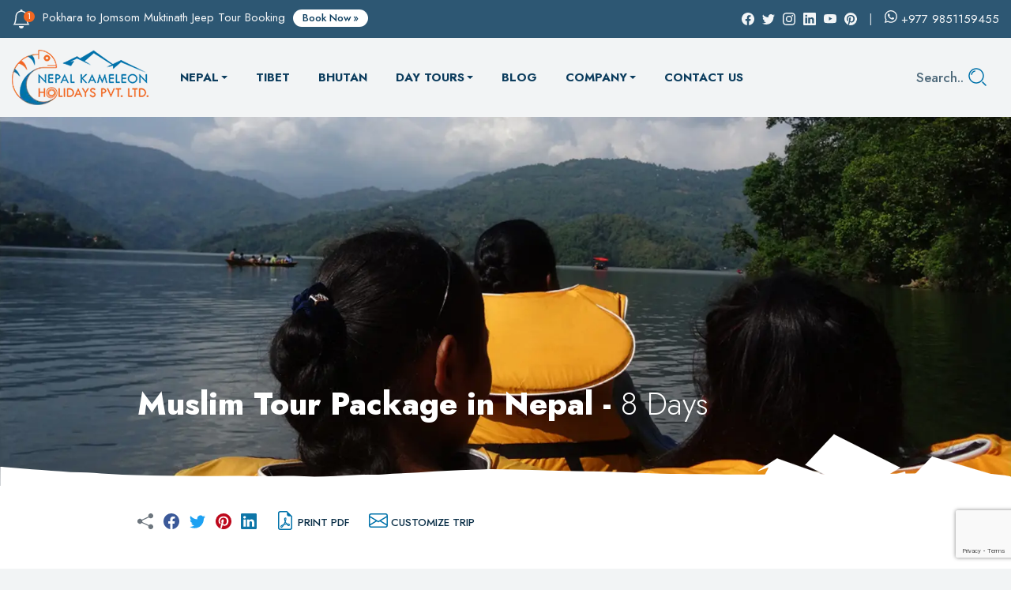

--- FILE ---
content_type: text/html; charset=utf-8
request_url: https://www.nepalkameleonholidays.com/muslim-tour-package-in-nepal
body_size: 45444
content:
<!DOCTYPE html><html lang="en" class="__variable_4635eb"><head><meta charSet="utf-8"/><meta name="viewport" content="width=device-width, initial-scale=1"/><link rel="preload" href="/_next/static/media/9dd75fadc5b3df29-s.p.woff2" as="font" crossorigin="" type="font/woff2"/><link rel="preload" as="image" imageSrcSet="/_next/image?url=%2F_next%2Fstatic%2Fmedia%2Flogo.3c5adb31.png&amp;w=640&amp;q=75 640w, /_next/image?url=%2F_next%2Fstatic%2Fmedia%2Flogo.3c5adb31.png&amp;w=750&amp;q=75 750w, /_next/image?url=%2F_next%2Fstatic%2Fmedia%2Flogo.3c5adb31.png&amp;w=828&amp;q=75 828w, /_next/image?url=%2F_next%2Fstatic%2Fmedia%2Flogo.3c5adb31.png&amp;w=1080&amp;q=75 1080w, /_next/image?url=%2F_next%2Fstatic%2Fmedia%2Flogo.3c5adb31.png&amp;w=1200&amp;q=75 1200w, /_next/image?url=%2F_next%2Fstatic%2Fmedia%2Flogo.3c5adb31.png&amp;w=1920&amp;q=75 1920w, /_next/image?url=%2F_next%2Fstatic%2Fmedia%2Flogo.3c5adb31.png&amp;w=2048&amp;q=75 2048w, /_next/image?url=%2F_next%2Fstatic%2Fmedia%2Flogo.3c5adb31.png&amp;w=3840&amp;q=75 3840w" imageSizes="100vw" fetchPriority="high"/><link rel="preload" as="image" imageSrcSet="/_next/image?url=https%3A%2F%2Ffis-api.nepalkameleonholidays.com%2Fmedia%2Fpackage%2Fbanner%2Fmuslim-tour-package-in-nepal.jpg&amp;w=640&amp;q=75 640w, /_next/image?url=https%3A%2F%2Ffis-api.nepalkameleonholidays.com%2Fmedia%2Fpackage%2Fbanner%2Fmuslim-tour-package-in-nepal.jpg&amp;w=750&amp;q=75 750w, /_next/image?url=https%3A%2F%2Ffis-api.nepalkameleonholidays.com%2Fmedia%2Fpackage%2Fbanner%2Fmuslim-tour-package-in-nepal.jpg&amp;w=828&amp;q=75 828w, /_next/image?url=https%3A%2F%2Ffis-api.nepalkameleonholidays.com%2Fmedia%2Fpackage%2Fbanner%2Fmuslim-tour-package-in-nepal.jpg&amp;w=1080&amp;q=75 1080w, /_next/image?url=https%3A%2F%2Ffis-api.nepalkameleonholidays.com%2Fmedia%2Fpackage%2Fbanner%2Fmuslim-tour-package-in-nepal.jpg&amp;w=1200&amp;q=75 1200w, /_next/image?url=https%3A%2F%2Ffis-api.nepalkameleonholidays.com%2Fmedia%2Fpackage%2Fbanner%2Fmuslim-tour-package-in-nepal.jpg&amp;w=1920&amp;q=75 1920w, /_next/image?url=https%3A%2F%2Ffis-api.nepalkameleonholidays.com%2Fmedia%2Fpackage%2Fbanner%2Fmuslim-tour-package-in-nepal.jpg&amp;w=2048&amp;q=75 2048w, /_next/image?url=https%3A%2F%2Ffis-api.nepalkameleonholidays.com%2Fmedia%2Fpackage%2Fbanner%2Fmuslim-tour-package-in-nepal.jpg&amp;w=3840&amp;q=75 3840w" imageSizes="(max-width: 768px) 100vw, (max-width: 1200px) 100vw, 100vw" fetchPriority="high"/><link rel="stylesheet" href="/_next/static/css/e4f2f03e1371498d.css" data-precedence="next"/><link rel="stylesheet" href="/_next/static/css/b9b07d7c9a83825f.css" data-precedence="next"/><link rel="stylesheet" href="/_next/static/css/d3667dc1725ad8a0.css" data-precedence="next"/><link rel="stylesheet" href="/_next/static/css/db20efe25ad4db5a.css" data-precedence="next"/><link rel="stylesheet" href="/_next/static/css/6fa564c74631270f.css" data-precedence="next"/><link rel="stylesheet" href="/_next/static/css/26a1a5c22ee4e247.css" as="style" data-precedence="dynamic"/><link rel="preload" as="script" fetchPriority="low" href="/_next/static/chunks/webpack-22e71c9c2dc1f58b.js"/><script src="/_next/static/chunks/fd9d1056-40abf0a6793807fc.js" async=""></script><script src="/_next/static/chunks/2117-21058bfdac9ea126.js" async=""></script><script src="/_next/static/chunks/main-app-be3d940aef6bd3eb.js" async=""></script><script src="/_next/static/chunks/2972-101857ccb3de9ae8.js" async=""></script><script src="/_next/static/chunks/5878-fd3c3701ba049a3f.js" async=""></script><script src="/_next/static/chunks/3464-1a278f25fe2668ff.js" async=""></script><script src="/_next/static/chunks/8667-2b88298af2a56252.js" async=""></script><script src="/_next/static/chunks/7277-5bd14d84aa041e97.js" async=""></script><script src="/_next/static/chunks/2693-2e5e8c1159687656.js" async=""></script><script src="/_next/static/chunks/app/layout-b4cd87f5bbf331e0.js" async=""></script><script src="/_next/static/chunks/7040-25a2d1b0fcde3829.js" async=""></script><script src="/_next/static/chunks/8491-14df17079995cb08.js" async=""></script><script src="/_next/static/chunks/3246-0d9ee2e4424b4d79.js" async=""></script><script src="/_next/static/chunks/1329-f09d3dbddbe7a561.js" async=""></script><script src="/_next/static/chunks/app/%5Bslug%5D/page-9b89b4de5a13546f.js" async=""></script><link rel="preload" href="https://www.googletagmanager.com/gtag/js?id=UA-93837139-1" as="script"/><title>Muslim Tour Package in Nepal 2026-2027 | Nepal Kameleon Holidays</title><meta name="description" content="Muslim Tour Package in Nepal is an opportunity to explore the Muslim heritage sites in Kathmandu Pokhara and enjoy the vacation with various holiday activities."/><meta name="application-name" content="Nepal Kameleon Holidays"/><meta name="generator" content="Nepal Kameleon Holidays"/><meta name="creator" content="Nepal Kameleon Holidays"/><meta name="publisher" content="Nepal Kameleon Holidays"/><meta name="robots" content="index, follow"/><meta name="googlebot" content="index, follow, max-video-preview:-1, max-image-preview:standard, max-snippet:-1"/><link rel="canonical" href="https://www.nepalkameleonholidays.com/muslim-tour-package-in-nepal"/><meta name="google-site-verification" content="google"/><meta name="y_key" content="yahoo"/><meta name="yandex-verification" content="yandex"/><meta name="apple-mobile-web-app-capable" content="yes"/><meta name="apple-mobile-web-app-title" content="Book Guided Tours/blog and Travel Category"/><meta name="apple-mobile-web-app-status-bar-style" content="default"/><meta property="og:title" content="Muslim Tour Package in Nepal 2026-2027 | Nepal Kameleon Holidays"/><meta property="og:description" content="Muslim Tour Package in Nepal is an opportunity to explore the Muslim heritage sites in Kathmandu Pokhara and enjoy the vacation with various holiday activities."/><meta property="og:url" content="https://www.nepalkameleonholidays.com/muslim-tour-package-in-nepal"/><meta name="twitter:card" content="summary_large_image"/><meta name="twitter:creator" content="@nepalkameleonholidays"/><meta name="twitter:title" content="Muslim Tour Package in Nepal 2026-2027 | Nepal Kameleon Holidays"/><meta name="twitter:description" content="Muslim Tour Package in Nepal is an opportunity to explore the Muslim heritage sites in Kathmandu Pokhara and enjoy the vacation with various holiday activities."/><link rel="icon" href="https://www.nepalkameleonholidays.com/favicon-32x32.png" sizes="32x32" type="image/png"/><link rel="icon" href="https://www.nepalkameleonholidays.com/favicon-16x16.png" sizes="16x16" type="image/png"/><link rel="apple-touch-icon" href="https://www.nepalkameleonholidays.com/apple-touch-icon.png" sizes="180x180" type="image/png"/><meta name="next-size-adjust"/><script src="/_next/static/chunks/polyfills-42372ed130431b0a.js" noModule=""></script></head><body><div id="wrapper"><style>#nprogress{pointer-events:none}#nprogress .bar{background:#f26721;position:fixed;z-index:1600;top: 0;left:0;width:100%;height:3px}#nprogress .peg{display:block;position:absolute;right:0;width:100px;height:100%;box-shadow:0 0 10px #f26721,0 0 5px #f26721;opacity:1;-webkit-transform:rotate(3deg) translate(0px,-4px);-ms-transform:rotate(3deg) translate(0px,-4px);transform:rotate(3deg) translate(0px,-4px)}#nprogress .spinner{display:block;position:fixed;z-index:1600;top: 15px;right:15px}#nprogress .spinner-icon{width:18px;height:18px;box-sizing:border-box;border:2px solid transparent;border-top-color:#f26721;border-left-color:#f26721;border-radius:50%;-webkit-animation:nprogress-spinner 400ms linear infinite;animation:nprogress-spinner 400ms linear infinite}.nprogress-custom-parent{overflow:hidden;position:relative}.nprogress-custom-parent #nprogress .bar,.nprogress-custom-parent #nprogress .spinner{position:absolute}@-webkit-keyframes nprogress-spinner{0%{-webkit-transform:rotate(0deg)}100%{-webkit-transform:rotate(360deg)}}@keyframes nprogress-spinner{0%{transform:rotate(0deg)}100%{transform:rotate(360deg)}}</style><header><div class="topbar"><div class="container"><div class="topbar-container"><div class="container-left"><div class="notification"><h5><i class="icon"><svg xmlns="http://www.w3.org/2000/svg" viewBox="0 0 16 16" width="1em" height="1em" fill="currentColor" class="bi bi-bell"><path d="M8 16a2 2 0 0 0 2-2H6a2 2 0 0 0 2 2M8 1.918l-.797.161A4 4 0 0 0 4 6c0 .628-.134 2.197-.459 3.742-.16.767-.376 1.566-.663 2.258h10.244c-.287-.692-.502-1.49-.663-2.258C12.134 8.197 12 6.628 12 6a4 4 0 0 0-3.203-3.92zM14.22 12c.223.447.481.801.78 1H1c.299-.199.557-.553.78-1C2.68 10.2 3 6.88 3 6c0-2.42 1.72-4.44 4.005-4.901a1 1 0 1 1 1.99 0A5 5 0 0 1 13 6c0 .88.32 4.2 1.22 6"></path></svg></i> <!-- -->Pokhara to Jomsom Muktinath Jeep Tour Booking<!-- --> <a href="https://www.nepalkameleonholidays.com/muktinath-jeep-tour"> Book Now</a></h5></div></div><div class="container-right"><div class="social-links"><ul><li><a rel="nofollow noreferrer" target="_blank" class="facebook" href="https://www.facebook.com/nepalkameleonholidays/"><span class="icon h-4 w-4"><svg xmlns="http://www.w3.org/2000/svg" viewBox="0 0 16 16" width="1em" height="1em" fill="currentColor" class="bi bi-facebook"><path d="M16 8.049c0-4.446-3.582-8.05-8-8.05C3.58 0-.002 3.603-.002 8.05c0 4.017 2.926 7.347 6.75 7.951v-5.625h-2.03V8.05H6.75V6.275c0-2.017 1.195-3.131 3.022-3.131.876 0 1.791.157 1.791.157v1.98h-1.009c-.993 0-1.303.621-1.303 1.258v1.51h2.218l-.354 2.326H9.25V16c3.824-.604 6.75-3.934 6.75-7.951"></path></svg></span></a></li><li><a rel="nofollow noreferrer" target="_blank" class="twitter" href="https://twitter.com/kameleonholiday"><span class="icon h-4 w-4"><svg xmlns="http://www.w3.org/2000/svg" viewBox="0 0 16 16" width="1em" height="1em" fill="currentColor" class="bi bi-twitter"><path d="M5.026 15c6.038 0 9.341-5.003 9.341-9.334q.002-.211-.006-.422A6.7 6.7 0 0 0 16 3.542a6.7 6.7 0 0 1-1.889.518 3.3 3.3 0 0 0 1.447-1.817 6.5 6.5 0 0 1-2.087.793A3.286 3.286 0 0 0 7.875 6.03a9.32 9.32 0 0 1-6.767-3.429 3.29 3.29 0 0 0 1.018 4.382A3.3 3.3 0 0 1 .64 6.575v.045a3.29 3.29 0 0 0 2.632 3.218 3.2 3.2 0 0 1-.865.115 3 3 0 0 1-.614-.057 3.28 3.28 0 0 0 3.067 2.277A6.6 6.6 0 0 1 .78 13.58a6 6 0 0 1-.78-.045A9.34 9.34 0 0 0 5.026 15"></path></svg></span></a></li><li><a rel="nofollow noreferrer" target="_blank" class="instagram" href="https://www.instagram.com/kameleonholidays/"><span class="icon h-4 w-4"><svg xmlns="http://www.w3.org/2000/svg" viewBox="0 0 16 16" width="1em" height="1em" fill="currentColor" class="bi bi-instagram"><path d="M8 0C5.829 0 5.556.01 4.703.048 3.85.088 3.269.222 2.76.42a3.9 3.9 0 0 0-1.417.923A3.9 3.9 0 0 0 .42 2.76C.222 3.268.087 3.85.048 4.7.01 5.555 0 5.827 0 8.001c0 2.172.01 2.444.048 3.297.04.852.174 1.433.372 1.942.205.526.478.972.923 1.417.444.445.89.719 1.416.923.51.198 1.09.333 1.942.372C5.555 15.99 5.827 16 8 16s2.444-.01 3.298-.048c.851-.04 1.434-.174 1.943-.372a3.9 3.9 0 0 0 1.416-.923c.445-.445.718-.891.923-1.417.197-.509.332-1.09.372-1.942C15.99 10.445 16 10.173 16 8s-.01-2.445-.048-3.299c-.04-.851-.175-1.433-.372-1.941a3.9 3.9 0 0 0-.923-1.417A3.9 3.9 0 0 0 13.24.42c-.51-.198-1.092-.333-1.943-.372C10.443.01 10.172 0 7.998 0zm-.717 1.442h.718c2.136 0 2.389.007 3.232.046.78.035 1.204.166 1.486.275.373.145.64.319.92.599s.453.546.598.92c.11.281.24.705.275 1.485.039.843.047 1.096.047 3.231s-.008 2.389-.047 3.232c-.035.78-.166 1.203-.275 1.485a2.5 2.5 0 0 1-.599.919c-.28.28-.546.453-.92.598-.28.11-.704.24-1.485.276-.843.038-1.096.047-3.232.047s-2.39-.009-3.233-.047c-.78-.036-1.203-.166-1.485-.276a2.5 2.5 0 0 1-.92-.598 2.5 2.5 0 0 1-.6-.92c-.109-.281-.24-.705-.275-1.485-.038-.843-.046-1.096-.046-3.233s.008-2.388.046-3.231c.036-.78.166-1.204.276-1.486.145-.373.319-.64.599-.92s.546-.453.92-.598c.282-.11.705-.24 1.485-.276.738-.034 1.024-.044 2.515-.045zm4.988 1.328a.96.96 0 1 0 0 1.92.96.96 0 0 0 0-1.92m-4.27 1.122a4.109 4.109 0 1 0 0 8.217 4.109 4.109 0 0 0 0-8.217m0 1.441a2.667 2.667 0 1 1 0 5.334 2.667 2.667 0 0 1 0-5.334"></path></svg></span></a></li><li><a rel="nofollow noreferrer" target="_blank" class="linkedin" href="https://www.linkedin.com/in/nepal-kameleon-holidays-b4a55113a/"><span class="icon h-4 w-4"><svg xmlns="http://www.w3.org/2000/svg" viewBox="0 0 16 16" width="1em" height="1em" fill="currentColor" class="bi bi-linkedin"><path d="M0 1.146C0 .513.526 0 1.175 0h13.65C15.474 0 16 .513 16 1.146v13.708c0 .633-.526 1.146-1.175 1.146H1.175C.526 16 0 15.487 0 14.854zm4.943 12.248V6.169H2.542v7.225zm-1.2-8.212c.837 0 1.358-.554 1.358-1.248-.015-.709-.52-1.248-1.342-1.248S2.4 3.226 2.4 3.934c0 .694.521 1.248 1.327 1.248zm4.908 8.212V9.359c0-.216.016-.432.08-.586.173-.431.568-.878 1.232-.878.869 0 1.216.662 1.216 1.634v3.865h2.401V9.25c0-2.22-1.184-3.252-2.764-3.252-1.274 0-1.845.7-2.165 1.193v.025h-.016l.016-.025V6.169h-2.4c.03.678 0 7.225 0 7.225z"></path></svg></span></a></li><li><a rel="nofollow noreferrer" target="_blank" class="youtube" href="https://www.youtube.com/@NepalKameleonHolidays"><span class="icon h-4 w-4"><svg xmlns="http://www.w3.org/2000/svg" viewBox="0 0 16 16" width="1em" height="1em" fill="currentColor" class="bi bi-youtube"><path d="M8.051 1.999h.089c.822.003 4.987.033 6.11.335a2.01 2.01 0 0 1 1.415 1.42c.101.38.172.883.22 1.402l.01.104.022.26.008.104c.065.914.073 1.77.074 1.957v.075c-.001.194-.01 1.108-.082 2.06l-.008.105-.009.104c-.05.572-.124 1.14-.235 1.558a2.01 2.01 0 0 1-1.415 1.42c-1.16.312-5.569.334-6.18.335h-.142c-.309 0-1.587-.006-2.927-.052l-.17-.006-.087-.004-.171-.007-.171-.007c-1.11-.049-2.167-.128-2.654-.26a2.01 2.01 0 0 1-1.415-1.419c-.111-.417-.185-.986-.235-1.558L.09 9.82l-.008-.104A31 31 0 0 1 0 7.68v-.123c.002-.215.01-.958.064-1.778l.007-.103.003-.052.008-.104.022-.26.01-.104c.048-.519.119-1.023.22-1.402a2.01 2.01 0 0 1 1.415-1.42c.487-.13 1.544-.21 2.654-.26l.17-.007.172-.006.086-.003.171-.007A100 100 0 0 1 7.858 2zM6.4 5.209v4.818l4.157-2.408z"></path></svg></span></a></li><li><a rel="nofollow noreferrer" target="_blank" class="pinterest" href="https://www.pinterest.com/kameleonholiday/"><span class="icon h-4 w-4"><svg xmlns="http://www.w3.org/2000/svg" viewBox="0 0 16 16" width="1em" height="1em" fill="currentColor" class="bi bi-pinterest"><path d="M8 0a8 8 0 0 0-2.915 15.452c-.07-.633-.134-1.606.027-2.297.146-.625.938-3.977.938-3.977s-.239-.479-.239-1.187c0-1.113.645-1.943 1.448-1.943.682 0 1.012.512 1.012 1.127 0 .686-.437 1.712-.663 2.663-.188.796.4 1.446 1.185 1.446 1.422 0 2.515-1.5 2.515-3.664 0-1.915-1.377-3.254-3.342-3.254-2.276 0-3.612 1.707-3.612 3.471 0 .688.265 1.425.595 1.826a.24.24 0 0 1 .056.23c-.061.252-.196.796-.222.907-.035.146-.116.177-.268.107-1-.465-1.624-1.926-1.624-3.1 0-2.523 1.834-4.84 5.286-4.84 2.775 0 4.932 1.977 4.932 4.62 0 2.757-1.739 4.976-4.151 4.976-.811 0-1.573-.421-1.834-.919l-.498 1.902c-.181.695-.669 1.566-.995 2.097A8 8 0 1 0 8 0"></path></svg></span></a></li></ul></div><div class="info"><a href="tel:+977-9851159455"><i class="icon"><svg xmlns="http://www.w3.org/2000/svg" viewBox="0 0 16 16" width="1em" height="1em" fill="currentColor" class="bi bi-whatsapp"><path d="M13.601 2.326A7.85 7.85 0 0 0 7.994 0C3.627 0 .068 3.558.064 7.926c0 1.399.366 2.76 1.057 3.965L0 16l4.204-1.102a7.9 7.9 0 0 0 3.79.965h.004c4.368 0 7.926-3.558 7.93-7.93A7.9 7.9 0 0 0 13.6 2.326zM7.994 14.521a6.6 6.6 0 0 1-3.356-.92l-.24-.144-2.494.654.666-2.433-.156-.251a6.56 6.56 0 0 1-1.007-3.505c0-3.626 2.957-6.584 6.591-6.584a6.56 6.56 0 0 1 4.66 1.931 6.56 6.56 0 0 1 1.928 4.66c-.004 3.639-2.961 6.592-6.592 6.592m3.615-4.934c-.197-.099-1.17-.578-1.353-.646-.182-.065-.315-.099-.445.099-.133.197-.513.646-.627.775-.114.133-.232.148-.43.05-.197-.1-.836-.308-1.592-.985-.59-.525-.985-1.175-1.103-1.372-.114-.198-.011-.304.088-.403.087-.088.197-.232.296-.346.1-.114.133-.198.198-.33.065-.134.034-.248-.015-.347-.05-.099-.445-1.076-.612-1.47-.16-.389-.323-.335-.445-.34-.114-.007-.247-.007-.38-.007a.73.73 0 0 0-.529.247c-.182.198-.691.677-.691 1.654s.71 1.916.81 2.049c.098.133 1.394 2.132 3.383 2.992.47.205.84.326 1.129.418.475.152.904.129 1.246.08.38-.058 1.171-.48 1.338-.943.164-.464.164-.86.114-.943-.049-.084-.182-.133-.38-.232"></path></svg></i><span>+977 <!-- -->9851159455</span></a></div></div></div></div></div><div class="keysearch_module"><span class="discard"></span><div class="inner-wrapper"><form noValidate=""><div class="form-group"><label for="location" hidden="">Location</label><input type="text" class="form-control" placeholder="Search.."/></div><button type="button"><i class="icon"><svg xmlns="http://www.w3.org/2000/svg" viewBox="0 0 16 16" width="1em" height="1em" fill="currentColor" class="bi bi-search"><path d="M11.742 10.344a6.5 6.5 0 1 0-1.397 1.398h-.001q.044.06.098.115l3.85 3.85a1 1 0 0 0 1.415-1.414l-3.85-3.85a1 1 0 0 0-.115-.1zM12 6.5a5.5 5.5 0 1 1-11 0 5.5 5.5 0 0 1 11 0"></path></svg></i></button><div class="serach-result"><p class="text-muted">No recent searches!</p><ul></ul></div></form></div></div><div class="bd-navbar shadow sticky-expand-lg header-up-lg inner" id="header desktop-header" data-sticky="true"><div class="container"><nav class="navbar" id="main-menu"><a class="navbar-brand logo" href="/"><img alt="Nepal Kameleon Holidays Pvt. Ltd." loading="lazy" width="173" height="70" decoding="async" data-nimg="1" style="color:transparent" srcSet="/_next/image?url=%2F_next%2Fstatic%2Fmedia%2Flogo.3c5adb31.png&amp;w=256&amp;q=75 1x, /_next/image?url=%2F_next%2Fstatic%2Fmedia%2Flogo.3c5adb31.png&amp;w=384&amp;q=75 2x" src="/_next/image?url=%2F_next%2Fstatic%2Fmedia%2Flogo.3c5adb31.png&amp;w=384&amp;q=75"/></a><ul class="navbar-nav lg:flex lg:items-center" id="mainnav"><!--$--><li class="nav-item dropdown mega" data-dropdown-menu-active="hover"><button type="button" class="nav-link"><span>Nepal</span></button><ul class="dropdown-menu container grid-4"><li><h5 class="dropdown-header"><a href="https://www.nepalkameleonholidays.com/yoga-tours-and-trekking-in-nepal">Yoga Tours and Trekking in Nepal</a></h5><ul><li class="dropdown-item"><a class="dropdown-link" href="https://www.nepalkameleonholidays.com/langtang-valley-yoga-trek">Langtang valley Yoga Trek</a></li><li class="dropdown-item"><a class="dropdown-link" href="https://www.nepalkameleonholidays.com/everest-view-yoga-trek">Everest View Yoga Trek</a></li><li class="dropdown-item"><a class="dropdown-link" href="https://www.nepalkameleonholidays.com/langtang-gosaikunda-yoga-trek">Langtang Gosaikunda Helambu Yoga Trek</a></li><li class="dropdown-item"><a class="dropdown-link" href="https://www.nepalkameleonholidays.com/dhulikhel-balthali-yoga-hike">Dhulikhel Balthali Yoga Hike</a></li><li class="dropdown-item"><a class="dropdown-link" href="https://www.nepalkameleonholidays.com/kathmandu-pokhara-yoga-tour">Kathmandu Pokhara Yoga Tour</a></li><li class="dropdown-item"><a class="dropdown-link" href="https://www.nepalkameleonholidays.com/ghorepani-poon-hill-yoga-trek">Ghorepani Poon Hill Yoga Trek</a></li><li class="dropdown-item"><a class="dropdown-link" href="https://www.nepalkameleonholidays.com/everest-base-camp-yoga-trek">Everest Base Camp Yoga Trek</a></li><li class="dropdown-item"><a class="dropdown-link" href="https://www.nepalkameleonholidays.com/abc-yoga-trek">Annapurna Base Camp Yoga Trek</a></li><li class="dropdown-item"><a class="dropdown-link" href="https://www.nepalkameleonholidays.com/chisapani-nagarkot-yoga-hike">Chisapani Nagarkot Yoga Hike</a></li></ul></li><li><h5 class="dropdown-header"><a href="https://www.nepalkameleonholidays.com/trekking-in-nepal">Trekking in Nepal</a></h5><ul><li class="dropdown-item"><a class="dropdown-link" href="https://www.nepalkameleonholidays.com/everest-region-trekking">Everest Region Trekking</a></li><li class="dropdown-item"><a class="dropdown-link" href="https://www.nepalkameleonholidays.com/annapurna-region-trekking">Annapurna Region Trekking</a></li><li class="dropdown-item"><a class="dropdown-link" href="https://www.nepalkameleonholidays.com/langtang-region-trekking">Langtang Region Trekking</a></li><li class="dropdown-item"><a class="dropdown-link" href="https://www.nepalkameleonholidays.com/manaslu-region-trekking">Manaslu Region Trekking</a></li><li class="dropdown-item"><a class="dropdown-link" href="https://www.nepalkameleonholidays.com/charity-trekking-in-nepal">Charity Trekking in Nepal</a></li><li class="dropdown-item"><a class="dropdown-link" href="https://www.nepalkameleonholidays.com/mustang-region-trekking">Mustang Region Trekking</a></li><li class="dropdown-item"><a class="dropdown-link" href="https://www.nepalkameleonholidays.com/off-the-beaten-trekking">Off-the-Beaten Trekking</a></li></ul></li><li><h5 class="dropdown-header"><a href="https://www.nepalkameleonholidays.com/tours-in-nepal">Tours in Nepal</a></h5><ul><li class="dropdown-item"><a class="dropdown-link" href="https://www.nepalkameleonholidays.com/muktinath-jeep-tour">Pokhara to Jomsom Muktinath Jeep Tour</a></li><li class="dropdown-item"><a class="dropdown-link" href="https://www.nepalkameleonholidays.com/mustang-jeep-tour">Jomsom Muktinath Jeep Tour</a></li><li class="dropdown-item"><a class="dropdown-link" href="https://www.nepalkameleonholidays.com/bangladesh-to-nepal-tour">Bangladesh (Dhaka) to Nepal Tour Package</a></li><li class="dropdown-item"><a class="dropdown-link" href="https://www.nepalkameleonholidays.com/bardiya-jungle-safari">Bardiya Jungle Safari Tour</a></li><li class="dropdown-item"><a class="dropdown-link" href="https://www.nepalkameleonholidays.com/kathmandu-pokhara-chitwan-tour">Kathmandu Pokhara Chitwan Tour</a></li><li class="dropdown-item"><a class="dropdown-link" href="https://www.nepalkameleonholidays.com/upper-mustang-tour">Upper Mustang Lomanthang and Muktinath Jeep Tour</a></li><li class="dropdown-item"><a class="dropdown-link" href="https://www.nepalkameleonholidays.com/tiji-festival-jeep-tour">Upper Mustang Lomanthang Tiji Festival Jeep Tour</a></li><li class="dropdown-item"><a class="dropdown-link" href="https://www.nepalkameleonholidays.com/best-of-nepal-tour">Best of Nepal Tour</a></li><li class="dropdown-item"><a class="dropdown-link" href="https://www.nepalkameleonholidays.com/rara-lake-jeep-tour">Rara Lake Jeep Tour</a></li><li class="dropdown-item"><a class="dropdown-link" href="https://www.nepalkameleonholidays.com/kalinchowk-jeep-tour-package">Kalinchowk Jeep Tour Package</a></li><li class="dropdown-item"><a class="dropdown-link" href="https://www.nepalkameleonholidays.com/everest-breakfast-tour">Everest Breakfast Tour</a></li></ul></li><li><h5 class="dropdown-header"><a href="https://www.nepalkameleonholidays.com/kameleon-personalized-trips">Kameleon Personalized Trips</a></h5><ul><li class="dropdown-item"><a class="dropdown-link" href="https://www.nepalkameleonholidays.com/camino-hiking-in-nepal">Camino Hiking in Nepal</a></li><li class="dropdown-item"><a class="dropdown-link" href="https://www.nepalkameleonholidays.com/3-hikes-in-kathmandu-valley">3 Hikes in Kathmandu Valley</a></li><li class="dropdown-item"><a class="dropdown-link" href="https://www.nepalkameleonholidays.com/namobuddha-hike">Ranikot Balthali Namobuddha Hike</a></li></ul></li><li><h5 class="dropdown-header"><a href="https://www.nepalkameleonholidays.com/nepal-wedding-and-honeymoon-packages">Nepal Wedding and Honeymoon Packages</a></h5><ul><li class="dropdown-item"><a class="dropdown-link" href="https://www.nepalkameleonholidays.com/honeymoon-tour-in-nepal">Pokhara Sarangkot Honeymoon Tour</a></li><li class="dropdown-item"><a class="dropdown-link" href="https://www.nepalkameleonholidays.com/nepal-honeymoon-tour">Nagarkot Bandipur Pokhara Honeymoon Tour</a></li><li class="dropdown-item"><a class="dropdown-link" href="https://www.nepalkameleonholidays.com/everest-base-camp-wedding-trek">Everest Base Camp Wedding Trek</a></li><li class="dropdown-item"><a class="dropdown-link" href="https://www.nepalkameleonholidays.com/rara-lake-wedding-tour">Rara Lake Wedding Tour</a></li><li class="dropdown-item"><a class="dropdown-link" href="https://www.nepalkameleonholidays.com/honeymoon-tour">Kathmandu Pokhara Chitwan Honeymoon Tour</a></li><li class="dropdown-item"><a class="dropdown-link" href="https://www.nepalkameleonholidays.com/rara-lake-honeymoon-tour">Rara Lake Honeymoon Tour</a></li><li class="dropdown-item"><a class="dropdown-link" href="https://www.nepalkameleonholidays.com/dolakha-kalinchowk-honeymoon-tour">Dolakha Kalinchowk Honeymoon Tour</a></li><li class="dropdown-item"><a class="dropdown-link" href="https://www.nepalkameleonholidays.com/everest-base-camp-wedding-tour">Everest Base Camp Wedding Tour</a></li></ul></li><li><h5 class="dropdown-header"><a href="https://www.nepalkameleonholidays.com/helicopter-tours-and-trekking-in-nepal">Helicopter Tours and Trekking in Nepal</a></h5><ul><li class="dropdown-item"><a class="dropdown-link" href="https://www.nepalkameleonholidays.com/everest-base-camp-helicopter-tour">Everest Base Camp Helicopter Tour</a></li><li class="dropdown-item"><a class="dropdown-link" href="https://www.nepalkameleonholidays.com/annapurna-base-camp-heli-tour">Annapurna Base Camp (ABC) Helicopter Tour</a></li><li class="dropdown-item"><a class="dropdown-link" href="https://www.nepalkameleonholidays.com/rara-lake-helicopter-tour">Rara Lake Helicopter Tour</a></li><li class="dropdown-item"><a class="dropdown-link" href="https://www.nepalkameleonholidays.com/gosaikunda-helicopter-tour">Gosaikunda Lake Helicopter Tour</a></li><li class="dropdown-item"><a class="dropdown-link" href="https://www.nepalkameleonholidays.com/muktinath-helicopter-tour">Muktinath Helicopter Tour</a></li><li class="dropdown-item"><a class="dropdown-link" href="https://www.nepalkameleonholidays.com/upper-mustang-heli-tour">Upper Mustang Lomanthang Helicopter Tour</a></li><li class="dropdown-item"><a class="dropdown-link" href="https://www.nepalkameleonholidays.com/langtang-helicopter-tour">Langtang Valley Helicopter Tour</a></li></ul></li><li><h5 class="dropdown-header"><a href="https://www.nepalkameleonholidays.com/nepal-research-holidays">Nepal Research Holidays</a></h5><ul><li class="dropdown-item"><a class="dropdown-link" href="https://www.nepalkameleonholidays.com/gurung-culture-research-tour">Gurung Culture Research Tour</a></li><li class="dropdown-item"><a class="dropdown-link" href="https://www.nepalkameleonholidays.com/magar-culture-research-tour">Magar Culture Research Tour</a></li><li class="dropdown-item"><a class="dropdown-link" href="https://www.nepalkameleonholidays.com/polyandry-culture-research-trek">Polyandry Culture Research Trek</a></li><li class="dropdown-item"><a class="dropdown-link" href="https://www.nepalkameleonholidays.com/sherpa-culture-research-trek">Sherpa Culture Research Trek</a></li><li class="dropdown-item"><a class="dropdown-link" href="https://www.nepalkameleonholidays.com/tamang-culture-research-trek">Tamang Culture Research Trek</a></li></ul></li><li><h5 class="dropdown-header"><a href="https://www.nepalkameleonholidays.com/jungle-safari-in-nepal">Jungle Safari in Nepal</a></h5><ul><li class="dropdown-item"><a class="dropdown-link" href="https://www.nepalkameleonholidays.com/chitwan-jungle-safari">Chitwan Jungle Safari</a></li><li class="dropdown-item"><a class="dropdown-link" href="https://www.nepalkameleonholidays.com/meghauli-chitwan-jungle-safari">Meghauli Chitwan Jungle Safari</a></li></ul></li><li><h5 class="dropdown-header"><a href="https://www.nepalkameleonholidays.com/peak-climbing-in-nepal">Peak Climbing in Nepal</a></h5><ul><li class="dropdown-item"><a class="dropdown-link" href="https://www.nepalkameleonholidays.com/island-peak-climbing-with-ebc-trek">Island Peak Climbing with Everest Base Camp Trek</a></li><li class="dropdown-item"><a class="dropdown-link" href="https://www.nepalkameleonholidays.com/mera-peak-climbing">Mera Peak Climbing</a></li></ul></li><li><h5 class="dropdown-header"><a href="https://www.nepalkameleonholidays.com/day-tours-in-nepal">Day Tours in Nepal</a></h5><ul><li class="dropdown-item"><a class="dropdown-link" href="https://www.nepalkameleonholidays.com/1-day-hiking">1 Day Hiking</a></li><li class="dropdown-item"><a class="dropdown-link" href="https://www.nepalkameleonholidays.com/1-day-adventure-tours">1 Day Adventure Tours</a></li><li class="dropdown-item"><a class="dropdown-link" href="https://www.nepalkameleonholidays.com/1-day-cultural-sightseeing-tour">1 Day Cultural Sightseeing Tour</a></li></ul></li></ul></li><li class="nav-item" data-dropdown-menu-active=""><a type="button" class="nav-link" href="https://www.nepalkameleonholidays.com/tibet"><span>Tibet</span></a></li><li class="nav-item" data-dropdown-menu-active=""><a type="button" class="nav-link" href="https://www.nepalkameleonholidays.com/bhutan"><span>Bhutan</span></a></li><li class="nav-item dropdown mega" data-dropdown-menu-active="hover"><button type="button" class="nav-link"><span>Day Tours</span></button><ul class="dropdown-menu"><li class="dropdown-item dropdown"><a class="dropdown-link" href="https://www.nepalkameleonholidays.com/1-day-hiking">1 Day Hiking</a><ul class="dropdown-menu"><li class="dropdown-item"><a class="dropdown-link" href="https://www.nepalkameleonholidays.com/shivapuri-day-hike">Shivapuri Day Hike</a></li><li class="dropdown-item"><a class="dropdown-link" href="https://www.nepalkameleonholidays.com/sundarijal-mulkharka-day-hike">Sundarijal Mulkharka Day Hike</a></li><li class="dropdown-item"><a class="dropdown-link" href="https://www.nepalkameleonholidays.com/nagarjun-yoga-hike">Nagarjun Jamacho Yoga and Meditation Hike</a></li><li class="dropdown-item"><a class="dropdown-link" href="https://www.nepalkameleonholidays.com/chandragiri-day-hike">Chandragiri Day Hike (Kathmandu valley ridge)</a></li><li class="dropdown-item"><a class="dropdown-link" href="https://www.nepalkameleonholidays.com/nagarjun-day-hike">Nagarjun Day Hike</a></li><li class="dropdown-item"><a class="dropdown-link" href="https://www.nepalkameleonholidays.com/godawori-phulchoki-day-hike">Godawori-Phulchoki Day Hike</a></li><li class="dropdown-item"><a class="dropdown-link" href="https://www.nepalkameleonholidays.com/nagarkot-day-hike">Nagarkot Day Hike</a></li><li class="dropdown-item"><a class="dropdown-link" href="https://www.nepalkameleonholidays.com/wheelchair-day-hike-nagarkot">Wheelchair Day Hike Nagarkot</a></li></ul></li><li class="dropdown-item dropdown"><a class="dropdown-link" href="https://www.nepalkameleonholidays.com/1-day-adventure-tours">1 Day Adventure Tours</a><ul class="dropdown-menu"><li class="dropdown-item"><a class="dropdown-link" href="https://www.nepalkameleonholidays.com/paragliding-in-kathmandu">Paragliding in Kathmandu</a></li><li class="dropdown-item"><a class="dropdown-link" href="https://www.nepalkameleonholidays.com/nagarkot-mountain-bike-day-tour">Nagarkot Mountain Bike Day Tour</a></li><li class="dropdown-item"><a class="dropdown-link" href="https://www.nepalkameleonholidays.com/bungy-and-swing-at-kusma">The Cliff Bungy and Swing at Kusma Parbat</a></li><li class="dropdown-item"><a class="dropdown-link" href="https://www.nepalkameleonholidays.com/mountain-bike-tour">Namobuddha Mountain Bike Day Tour</a></li><li class="dropdown-item"><a class="dropdown-link" href="https://www.nepalkameleonholidays.com/trishuli-river-rafting">Trishuli River Rafting</a></li><li class="dropdown-item"><a class="dropdown-link" href="https://www.nepalkameleonholidays.com/paragliding-in-pokhara">Paragliding in Pokhara</a></li><li class="dropdown-item"><a class="dropdown-link" href="https://www.nepalkameleonholidays.com/bhotekoshi-bungy-day-trip">Bhotekoshi Bungy Day Trip</a></li><li class="dropdown-item"><a class="dropdown-link" href="https://www.nepalkameleonholidays.com/zipline-superman-fly-in-dhulikhel">Zipline Superman Fly in Dhulikhel</a></li><li class="dropdown-item"><a class="dropdown-link" href="https://www.nepalkameleonholidays.com/bhaktapur-zipline">Bhaktapur Ranikot Zipline (Superman) Adventure</a></li></ul></li><li class="dropdown-item dropdown"><a class="dropdown-link" href="https://www.nepalkameleonholidays.com/1-day-cultural-sightseeing-tour">1 Day Cultural Sightseeing Tour</a><ul class="dropdown-menu"><li class="dropdown-item"><a class="dropdown-link" href="https://www.nepalkameleonholidays.com/pharping-dakshinkali-day-tour">Pharping Dakshinkali Day Tour</a></li><li class="dropdown-item"><a class="dropdown-link" href="https://www.nepalkameleonholidays.com/bungmati-and-khokana-day-tour">Bungmati and Khokana Day Tour</a></li><li class="dropdown-item"><a class="dropdown-link" href="https://www.nepalkameleonholidays.com/bhaktapur-and-patan-day-tour">Bhaktapur and Patan Day Tour</a></li><li class="dropdown-item"><a class="dropdown-link" href="https://www.nepalkameleonholidays.com/kathmandu-sightseeing-day-tour">Kathmandu Sightseeing Day Tour</a></li></ul></li></ul></li><li class="nav-item" data-dropdown-menu-active=""><a type="button" class="nav-link" href="https://www.nepalkameleonholidays.com/travel-guide"><span>Blog</span></a></li><li class="nav-item dropdown" data-dropdown-menu-active="hover"><button type="button" class="nav-link"><span>Company</span></button><ul class="dropdown-menu"><li class="dropdown-item"><a class="dropdown-link" href="https://www.nepalkameleonholidays.com/why-book-with-us">Why Book with Us?</a></li><li class="dropdown-item"><a class="dropdown-link" href="https://www.nepalkameleonholidays.com/privacy-policy">Privacy Policy</a></li><li class="dropdown-item"><a class="dropdown-link" href="https://www.nepalkameleonholidays.com/terms-and-conditions">Terms and Conditions</a></li><li class="dropdown-item"><a class="dropdown-link" href="https://www.nepalkameleonholidays.com/kameleon-legal-documents">Kameleon Legal Documents</a></li><li class="dropdown-item"><a class="dropdown-link" href="https://www.nepalkameleonholidays.com/partner-with-us">Partner With Us</a></li><li class="dropdown-item"><a class="dropdown-link" href="https://www.nepalkameleonholidays.com/why-nepal">Why Nepal?</a></li><li class="dropdown-item"><a class="dropdown-link" href="https://www.nepalkameleonholidays.com/our-team">Meet Our Team</a></li></ul></li><li class="nav-item" data-dropdown-menu-active=""><a type="button" class="nav-link" href="https://www.nepalkameleonholidays.com/contact-us"><span>Contact Us</span></a></li><!--/$--></ul><!--$--><div class="icon-nav ml-auto"><ul class="navbar-nav"><li class="search"><span class="nav-link cursor-pointer border-b-1 border-primary"><b class="text-headings/70 font-medium">Search..</b> <i class="icon align-text-bottom h-6 w-6 text-primary"><svg><use xlink:href="./icons.svg#search"></use></svg></i></span></li><li><div class="custom-navigation-icon nav-link"><span class="icon"><i></i><i></i><i></i></span></div></li></ul></div><!--/$--></nav></div></div><div class="header-height"></div><div class="button-navigation-bar"><ul><li><a href="https://www.nepalkameleonholidays.com/"><i class="icon"><svg xmlns="http://www.w3.org/2000/svg" viewBox="0 0 16 16" width="1em" height="1em" fill="currentColor" class="bi bi-house"><path d="M8.707 1.5a1 1 0 0 0-1.414 0L.646 8.146a.5.5 0 0 0 .708.708L2 8.207V13.5A1.5 1.5 0 0 0 3.5 15h9a1.5 1.5 0 0 0 1.5-1.5V8.207l.646.647a.5.5 0 0 0 .708-.708L13 5.793V2.5a.5.5 0 0 0-.5-.5h-1a.5.5 0 0 0-.5.5v1.293zM13 7.207V13.5a.5.5 0 0 1-.5.5h-9a.5.5 0 0 1-.5-.5V7.207l5-5z"></path></svg></i><span>Home</span></a></li><li><a href="/cdn-cgi/l/email-protection#d6bfb8b0b996b8b3a6b7babdb7bbb3bab3b9b8beb9babfb2b7afa5f8b5b9bb"><i class="icon"><svg xmlns="http://www.w3.org/2000/svg" viewBox="0 0 16 16" width="1em" height="1em" fill="currentColor" class="bi bi-envelope"><path d="M0 4a2 2 0 0 1 2-2h12a2 2 0 0 1 2 2v8a2 2 0 0 1-2 2H2a2 2 0 0 1-2-2zm2-1a1 1 0 0 0-1 1v.217l7 4.2 7-4.2V4a1 1 0 0 0-1-1zm13 2.383-4.708 2.825L15 11.105zm-.034 6.876-5.64-3.471L8 9.583l-1.326-.795-5.64 3.47A1 1 0 0 0 2 13h12a1 1 0 0 0 .966-.741M1 11.105l4.708-2.897L1 5.383z"></path></svg></i><span>Enquire us</span></a></li><li><a target="_blank" rel="nofollow noopener noreferrer" href="https://wa.me/+9779851159455"><i class="icon"><svg xmlns="http://www.w3.org/2000/svg" viewBox="0 0 16 16" width="1em" height="1em" fill="currentColor" class="bi bi-whatsapp"><path d="M13.601 2.326A7.85 7.85 0 0 0 7.994 0C3.627 0 .068 3.558.064 7.926c0 1.399.366 2.76 1.057 3.965L0 16l4.204-1.102a7.9 7.9 0 0 0 3.79.965h.004c4.368 0 7.926-3.558 7.93-7.93A7.9 7.9 0 0 0 13.6 2.326zM7.994 14.521a6.6 6.6 0 0 1-3.356-.92l-.24-.144-2.494.654.666-2.433-.156-.251a6.56 6.56 0 0 1-1.007-3.505c0-3.626 2.957-6.584 6.591-6.584a6.56 6.56 0 0 1 4.66 1.931 6.56 6.56 0 0 1 1.928 4.66c-.004 3.639-2.961 6.592-6.592 6.592m3.615-4.934c-.197-.099-1.17-.578-1.353-.646-.182-.065-.315-.099-.445.099-.133.197-.513.646-.627.775-.114.133-.232.148-.43.05-.197-.1-.836-.308-1.592-.985-.59-.525-.985-1.175-1.103-1.372-.114-.198-.011-.304.088-.403.087-.088.197-.232.296-.346.1-.114.133-.198.198-.33.065-.134.034-.248-.015-.347-.05-.099-.445-1.076-.612-1.47-.16-.389-.323-.335-.445-.34-.114-.007-.247-.007-.38-.007a.73.73 0 0 0-.529.247c-.182.198-.691.677-.691 1.654s.71 1.916.81 2.049c.098.133 1.394 2.132 3.383 2.992.47.205.84.326 1.129.418.475.152.904.129 1.246.08.38-.058 1.171-.48 1.338-.943.164-.464.164-.86.114-.943-.049-.084-.182-.133-.38-.232"></path></svg></i><span>Whatsapp</span></a></li><li><span><i class="icon"><svg xmlns="http://www.w3.org/2000/svg" viewBox="0 0 16 16" width="1em" height="1em" fill="currentColor" class="bi bi-search"><path d="M11.742 10.344a6.5 6.5 0 1 0-1.397 1.398h-.001q.044.06.098.115l3.85 3.85a1 1 0 0 0 1.415-1.414l-3.85-3.85a1 1 0 0 0-.115-.1zM12 6.5a5.5 5.5 0 1 1-11 0 5.5 5.5 0 0 1 11 0"></path></svg></i><span>Search</span></span></li></ul></div><div id="header" class="header-sm"><nav class="navbar"><a class="navbar-brand logo" href="https://www.nepalkameleonholidays.com"><img alt="Nepal Kameleon Holidays Pvt. Ltd." fetchPriority="high" width="165" height="40" decoding="async" data-nimg="1" style="color:transparent;width:100%;height:auto" sizes="100vw" srcSet="/_next/image?url=%2F_next%2Fstatic%2Fmedia%2Flogo.3c5adb31.png&amp;w=640&amp;q=75 640w, /_next/image?url=%2F_next%2Fstatic%2Fmedia%2Flogo.3c5adb31.png&amp;w=750&amp;q=75 750w, /_next/image?url=%2F_next%2Fstatic%2Fmedia%2Flogo.3c5adb31.png&amp;w=828&amp;q=75 828w, /_next/image?url=%2F_next%2Fstatic%2Fmedia%2Flogo.3c5adb31.png&amp;w=1080&amp;q=75 1080w, /_next/image?url=%2F_next%2Fstatic%2Fmedia%2Flogo.3c5adb31.png&amp;w=1200&amp;q=75 1200w, /_next/image?url=%2F_next%2Fstatic%2Fmedia%2Flogo.3c5adb31.png&amp;w=1920&amp;q=75 1920w, /_next/image?url=%2F_next%2Fstatic%2Fmedia%2Flogo.3c5adb31.png&amp;w=2048&amp;q=75 2048w, /_next/image?url=%2F_next%2Fstatic%2Fmedia%2Flogo.3c5adb31.png&amp;w=3840&amp;q=75 3840w" src="/_next/image?url=%2F_next%2Fstatic%2Fmedia%2Flogo.3c5adb31.png&amp;w=3840&amp;q=75"/></a><div class="icon-nav ml-auto"><ul class="navbar-nav"><li class="search"><span class="nav-link cursor-pointer border-b-1 border-primary"><b class="text-headings/70 font-medium">Search..</b> <i class="icon align-text-bottom h-6 w-6 text-primary"><svg><use xlink:href="./icons.svg#search"></use></svg></i></span></li></ul></div><button class="navbar-toggler" type="button" data-toggle="collapse" data-target="#nav" aria-controls="nav" aria-expanded="false" aria-label="Toggle navigation">Menu<span class="custom-navigation-icon"><i></i><i></i><i></i></span></button></nav><div class="mobile-navigation"><div class="navigation-inner"><ul><!--$--><li class="nav-item"><span class="nav-link"><a href="https://www.nepalkameleonholidays.com/nepal">Nepal</a><button type="button" class="btn-toggle"><i class="icon"><svg xmlns="http://www.w3.org/2000/svg" viewBox="0 0 16 16" width="1em" height="1em" fill="currentColor" class="bi bi-plus"><path d="M8 4a.5.5 0 0 1 .5.5v3h3a.5.5 0 0 1 0 1h-3v3a.5.5 0 0 1-1 0v-3h-3a.5.5 0 0 1 0-1h3v-3A.5.5 0 0 1 8 4"></path></svg></i></button></span><div aria-hidden="true" class="rah-static rah-static--height-zero " style="height:0;overflow:hidden"><div><ul><!--$--><li class="nav-item"><span class="nav-link"><a href="https://www.nepalkameleonholidays.com/yoga-tours-and-trekking-in-nepal">Yoga Tours and Trekking in Nepal</a><button type="button" class="btn-toggle"><i class="icon"><svg xmlns="http://www.w3.org/2000/svg" viewBox="0 0 16 16" width="1em" height="1em" fill="currentColor" class="bi bi-plus"><path d="M8 4a.5.5 0 0 1 .5.5v3h3a.5.5 0 0 1 0 1h-3v3a.5.5 0 0 1-1 0v-3h-3a.5.5 0 0 1 0-1h3v-3A.5.5 0 0 1 8 4"></path></svg></i></button></span><div aria-hidden="true" class="rah-static rah-static--height-zero " style="height:0;overflow:hidden"><div><ul><!--$--><li class="nav-item"><span class="nav-link"><a href="https://www.nepalkameleonholidays.com/langtang-valley-yoga-trek">Langtang valley Yoga Trek</a></span><div aria-hidden="true" class="rah-static rah-static--height-zero " style="height:0;overflow:hidden"><div></div></div></li><!--/$--><!--$--><li class="nav-item"><span class="nav-link"><a href="https://www.nepalkameleonholidays.com/everest-view-yoga-trek">Everest View Yoga Trek</a></span><div aria-hidden="true" class="rah-static rah-static--height-zero " style="height:0;overflow:hidden"><div></div></div></li><!--/$--><!--$--><li class="nav-item"><span class="nav-link"><a href="https://www.nepalkameleonholidays.com/langtang-gosaikunda-yoga-trek">Langtang Gosaikunda Helambu Yoga Trek</a></span><div aria-hidden="true" class="rah-static rah-static--height-zero " style="height:0;overflow:hidden"><div></div></div></li><!--/$--><!--$--><li class="nav-item"><span class="nav-link"><a href="https://www.nepalkameleonholidays.com/dhulikhel-balthali-yoga-hike">Dhulikhel Balthali Yoga Hike</a></span><div aria-hidden="true" class="rah-static rah-static--height-zero " style="height:0;overflow:hidden"><div></div></div></li><!--/$--><!--$--><li class="nav-item"><span class="nav-link"><a href="https://www.nepalkameleonholidays.com/kathmandu-pokhara-yoga-tour">Kathmandu Pokhara Yoga Tour</a></span><div aria-hidden="true" class="rah-static rah-static--height-zero " style="height:0;overflow:hidden"><div></div></div></li><!--/$--><!--$--><li class="nav-item"><span class="nav-link"><a href="https://www.nepalkameleonholidays.com/ghorepani-poon-hill-yoga-trek">Ghorepani Poon Hill Yoga Trek</a></span><div aria-hidden="true" class="rah-static rah-static--height-zero " style="height:0;overflow:hidden"><div></div></div></li><!--/$--><!--$--><li class="nav-item"><span class="nav-link"><a href="https://www.nepalkameleonholidays.com/everest-base-camp-yoga-trek">Everest Base Camp Yoga Trek</a></span><div aria-hidden="true" class="rah-static rah-static--height-zero " style="height:0;overflow:hidden"><div></div></div></li><!--/$--><!--$--><li class="nav-item"><span class="nav-link"><a href="https://www.nepalkameleonholidays.com/abc-yoga-trek">Annapurna Base Camp Yoga Trek</a></span><div aria-hidden="true" class="rah-static rah-static--height-zero " style="height:0;overflow:hidden"><div></div></div></li><!--/$--><!--$--><li class="nav-item"><span class="nav-link"><a href="https://www.nepalkameleonholidays.com/chisapani-nagarkot-yoga-hike">Chisapani Nagarkot Yoga Hike</a></span><div aria-hidden="true" class="rah-static rah-static--height-zero " style="height:0;overflow:hidden"><div></div></div></li><!--/$--></ul></div></div></li><!--/$--><!--$--><li class="nav-item"><span class="nav-link"><a href="https://www.nepalkameleonholidays.com/trekking-in-nepal">Trekking in Nepal</a><button type="button" class="btn-toggle"><i class="icon"><svg xmlns="http://www.w3.org/2000/svg" viewBox="0 0 16 16" width="1em" height="1em" fill="currentColor" class="bi bi-plus"><path d="M8 4a.5.5 0 0 1 .5.5v3h3a.5.5 0 0 1 0 1h-3v3a.5.5 0 0 1-1 0v-3h-3a.5.5 0 0 1 0-1h3v-3A.5.5 0 0 1 8 4"></path></svg></i></button></span><div aria-hidden="true" class="rah-static rah-static--height-zero " style="height:0;overflow:hidden"><div><ul><!--$--><li class="nav-item"><span class="nav-link"><a href="https://www.nepalkameleonholidays.com/everest-region-trekking">Everest Region Trekking</a></span><div aria-hidden="true" class="rah-static rah-static--height-zero " style="height:0;overflow:hidden"><div></div></div></li><!--/$--><!--$--><li class="nav-item"><span class="nav-link"><a href="https://www.nepalkameleonholidays.com/annapurna-region-trekking">Annapurna Region Trekking</a></span><div aria-hidden="true" class="rah-static rah-static--height-zero " style="height:0;overflow:hidden"><div></div></div></li><!--/$--><!--$--><li class="nav-item"><span class="nav-link"><a href="https://www.nepalkameleonholidays.com/langtang-region-trekking">Langtang Region Trekking</a></span><div aria-hidden="true" class="rah-static rah-static--height-zero " style="height:0;overflow:hidden"><div></div></div></li><!--/$--><!--$--><li class="nav-item"><span class="nav-link"><a href="https://www.nepalkameleonholidays.com/manaslu-region-trekking">Manaslu Region Trekking</a></span><div aria-hidden="true" class="rah-static rah-static--height-zero " style="height:0;overflow:hidden"><div></div></div></li><!--/$--><!--$--><li class="nav-item"><span class="nav-link"><a href="https://www.nepalkameleonholidays.com/charity-trekking-in-nepal">Charity Trekking in Nepal</a></span><div aria-hidden="true" class="rah-static rah-static--height-zero " style="height:0;overflow:hidden"><div></div></div></li><!--/$--><!--$--><li class="nav-item"><span class="nav-link"><a href="https://www.nepalkameleonholidays.com/mustang-region-trekking">Mustang Region Trekking</a></span><div aria-hidden="true" class="rah-static rah-static--height-zero " style="height:0;overflow:hidden"><div></div></div></li><!--/$--><!--$--><li class="nav-item"><span class="nav-link"><a href="https://www.nepalkameleonholidays.com/off-the-beaten-trekking">Off-the-Beaten Trekking</a></span><div aria-hidden="true" class="rah-static rah-static--height-zero " style="height:0;overflow:hidden"><div></div></div></li><!--/$--></ul></div></div></li><!--/$--><!--$--><li class="nav-item"><span class="nav-link"><a href="https://www.nepalkameleonholidays.com/tours-in-nepal">Tours in Nepal</a><button type="button" class="btn-toggle"><i class="icon"><svg xmlns="http://www.w3.org/2000/svg" viewBox="0 0 16 16" width="1em" height="1em" fill="currentColor" class="bi bi-plus"><path d="M8 4a.5.5 0 0 1 .5.5v3h3a.5.5 0 0 1 0 1h-3v3a.5.5 0 0 1-1 0v-3h-3a.5.5 0 0 1 0-1h3v-3A.5.5 0 0 1 8 4"></path></svg></i></button></span><div aria-hidden="true" class="rah-static rah-static--height-zero " style="height:0;overflow:hidden"><div><ul><!--$--><li class="nav-item"><span class="nav-link"><a href="https://www.nepalkameleonholidays.com/muktinath-jeep-tour">Pokhara to Jomsom Muktinath Jeep Tour</a></span><div aria-hidden="true" class="rah-static rah-static--height-zero " style="height:0;overflow:hidden"><div></div></div></li><!--/$--><!--$--><li class="nav-item"><span class="nav-link"><a href="https://www.nepalkameleonholidays.com/mustang-jeep-tour">Jomsom Muktinath Jeep Tour</a></span><div aria-hidden="true" class="rah-static rah-static--height-zero " style="height:0;overflow:hidden"><div></div></div></li><!--/$--><!--$--><li class="nav-item"><span class="nav-link"><a href="https://www.nepalkameleonholidays.com/bangladesh-to-nepal-tour">Bangladesh (Dhaka) to Nepal Tour Package</a></span><div aria-hidden="true" class="rah-static rah-static--height-zero " style="height:0;overflow:hidden"><div></div></div></li><!--/$--><!--$--><li class="nav-item"><span class="nav-link"><a href="https://www.nepalkameleonholidays.com/bardiya-jungle-safari">Bardiya Jungle Safari Tour</a></span><div aria-hidden="true" class="rah-static rah-static--height-zero " style="height:0;overflow:hidden"><div></div></div></li><!--/$--><!--$--><li class="nav-item"><span class="nav-link"><a href="https://www.nepalkameleonholidays.com/kathmandu-pokhara-chitwan-tour">Kathmandu Pokhara Chitwan Tour</a></span><div aria-hidden="true" class="rah-static rah-static--height-zero " style="height:0;overflow:hidden"><div></div></div></li><!--/$--><!--$--><li class="nav-item"><span class="nav-link"><a href="https://www.nepalkameleonholidays.com/upper-mustang-tour">Upper Mustang Lomanthang and Muktinath Jeep Tour</a></span><div aria-hidden="true" class="rah-static rah-static--height-zero " style="height:0;overflow:hidden"><div></div></div></li><!--/$--><!--$--><li class="nav-item"><span class="nav-link"><a href="https://www.nepalkameleonholidays.com/tiji-festival-jeep-tour">Upper Mustang Lomanthang Tiji Festival Jeep Tour</a></span><div aria-hidden="true" class="rah-static rah-static--height-zero " style="height:0;overflow:hidden"><div></div></div></li><!--/$--><!--$--><li class="nav-item"><span class="nav-link"><a href="https://www.nepalkameleonholidays.com/best-of-nepal-tour">Best of Nepal Tour</a></span><div aria-hidden="true" class="rah-static rah-static--height-zero " style="height:0;overflow:hidden"><div></div></div></li><!--/$--><!--$--><li class="nav-item"><span class="nav-link"><a href="https://www.nepalkameleonholidays.com/rara-lake-jeep-tour">Rara Lake Jeep Tour</a></span><div aria-hidden="true" class="rah-static rah-static--height-zero " style="height:0;overflow:hidden"><div></div></div></li><!--/$--><!--$--><li class="nav-item"><span class="nav-link"><a href="https://www.nepalkameleonholidays.com/kalinchowk-jeep-tour-package">Kalinchowk Jeep Tour Package</a></span><div aria-hidden="true" class="rah-static rah-static--height-zero " style="height:0;overflow:hidden"><div></div></div></li><!--/$--><!--$--><li class="nav-item"><span class="nav-link"><a href="https://www.nepalkameleonholidays.com/everest-breakfast-tour">Everest Breakfast Tour</a></span><div aria-hidden="true" class="rah-static rah-static--height-zero " style="height:0;overflow:hidden"><div></div></div></li><!--/$--></ul></div></div></li><!--/$--><!--$--><li class="nav-item"><span class="nav-link"><a href="https://www.nepalkameleonholidays.com/kameleon-personalized-trips">Kameleon Personalized Trips</a><button type="button" class="btn-toggle"><i class="icon"><svg xmlns="http://www.w3.org/2000/svg" viewBox="0 0 16 16" width="1em" height="1em" fill="currentColor" class="bi bi-plus"><path d="M8 4a.5.5 0 0 1 .5.5v3h3a.5.5 0 0 1 0 1h-3v3a.5.5 0 0 1-1 0v-3h-3a.5.5 0 0 1 0-1h3v-3A.5.5 0 0 1 8 4"></path></svg></i></button></span><div aria-hidden="true" class="rah-static rah-static--height-zero " style="height:0;overflow:hidden"><div><ul><!--$--><li class="nav-item"><span class="nav-link"><a href="https://www.nepalkameleonholidays.com/camino-hiking-in-nepal">Camino Hiking in Nepal</a></span><div aria-hidden="true" class="rah-static rah-static--height-zero " style="height:0;overflow:hidden"><div></div></div></li><!--/$--><!--$--><li class="nav-item"><span class="nav-link"><a href="https://www.nepalkameleonholidays.com/3-hikes-in-kathmandu-valley">3 Hikes in Kathmandu Valley</a></span><div aria-hidden="true" class="rah-static rah-static--height-zero " style="height:0;overflow:hidden"><div></div></div></li><!--/$--><!--$--><li class="nav-item"><span class="nav-link"><a href="https://www.nepalkameleonholidays.com/namobuddha-hike">Ranikot Balthali Namobuddha Hike</a></span><div aria-hidden="true" class="rah-static rah-static--height-zero " style="height:0;overflow:hidden"><div></div></div></li><!--/$--></ul></div></div></li><!--/$--><!--$--><li class="nav-item"><span class="nav-link"><a href="https://www.nepalkameleonholidays.com/nepal-wedding-and-honeymoon-packages">Nepal Wedding and Honeymoon Packages</a><button type="button" class="btn-toggle"><i class="icon"><svg xmlns="http://www.w3.org/2000/svg" viewBox="0 0 16 16" width="1em" height="1em" fill="currentColor" class="bi bi-plus"><path d="M8 4a.5.5 0 0 1 .5.5v3h3a.5.5 0 0 1 0 1h-3v3a.5.5 0 0 1-1 0v-3h-3a.5.5 0 0 1 0-1h3v-3A.5.5 0 0 1 8 4"></path></svg></i></button></span><div aria-hidden="true" class="rah-static rah-static--height-zero " style="height:0;overflow:hidden"><div><ul><!--$--><li class="nav-item"><span class="nav-link"><a href="https://www.nepalkameleonholidays.com/honeymoon-tour-in-nepal">Pokhara Sarangkot Honeymoon Tour</a></span><div aria-hidden="true" class="rah-static rah-static--height-zero " style="height:0;overflow:hidden"><div></div></div></li><!--/$--><!--$--><li class="nav-item"><span class="nav-link"><a href="https://www.nepalkameleonholidays.com/nepal-honeymoon-tour">Nagarkot Bandipur Pokhara Honeymoon Tour</a></span><div aria-hidden="true" class="rah-static rah-static--height-zero " style="height:0;overflow:hidden"><div></div></div></li><!--/$--><!--$--><li class="nav-item"><span class="nav-link"><a href="https://www.nepalkameleonholidays.com/everest-base-camp-wedding-trek">Everest Base Camp Wedding Trek</a></span><div aria-hidden="true" class="rah-static rah-static--height-zero " style="height:0;overflow:hidden"><div></div></div></li><!--/$--><!--$--><li class="nav-item"><span class="nav-link"><a href="https://www.nepalkameleonholidays.com/rara-lake-wedding-tour">Rara Lake Wedding Tour</a></span><div aria-hidden="true" class="rah-static rah-static--height-zero " style="height:0;overflow:hidden"><div></div></div></li><!--/$--><!--$--><li class="nav-item"><span class="nav-link"><a href="https://www.nepalkameleonholidays.com/honeymoon-tour">Kathmandu Pokhara Chitwan Honeymoon Tour</a></span><div aria-hidden="true" class="rah-static rah-static--height-zero " style="height:0;overflow:hidden"><div></div></div></li><!--/$--><!--$--><li class="nav-item"><span class="nav-link"><a href="https://www.nepalkameleonholidays.com/rara-lake-honeymoon-tour">Rara Lake Honeymoon Tour</a></span><div aria-hidden="true" class="rah-static rah-static--height-zero " style="height:0;overflow:hidden"><div></div></div></li><!--/$--><!--$--><li class="nav-item"><span class="nav-link"><a href="https://www.nepalkameleonholidays.com/dolakha-kalinchowk-honeymoon-tour">Dolakha Kalinchowk Honeymoon Tour</a></span><div aria-hidden="true" class="rah-static rah-static--height-zero " style="height:0;overflow:hidden"><div></div></div></li><!--/$--><!--$--><li class="nav-item"><span class="nav-link"><a href="https://www.nepalkameleonholidays.com/everest-base-camp-wedding-tour">Everest Base Camp Wedding Tour</a></span><div aria-hidden="true" class="rah-static rah-static--height-zero " style="height:0;overflow:hidden"><div></div></div></li><!--/$--></ul></div></div></li><!--/$--><!--$--><li class="nav-item"><span class="nav-link"><a href="https://www.nepalkameleonholidays.com/helicopter-tours-and-trekking-in-nepal">Helicopter Tours and Trekking in Nepal</a><button type="button" class="btn-toggle"><i class="icon"><svg xmlns="http://www.w3.org/2000/svg" viewBox="0 0 16 16" width="1em" height="1em" fill="currentColor" class="bi bi-plus"><path d="M8 4a.5.5 0 0 1 .5.5v3h3a.5.5 0 0 1 0 1h-3v3a.5.5 0 0 1-1 0v-3h-3a.5.5 0 0 1 0-1h3v-3A.5.5 0 0 1 8 4"></path></svg></i></button></span><div aria-hidden="true" class="rah-static rah-static--height-zero " style="height:0;overflow:hidden"><div><ul><!--$--><li class="nav-item"><span class="nav-link"><a href="https://www.nepalkameleonholidays.com/everest-base-camp-helicopter-tour">Everest Base Camp Helicopter Tour</a></span><div aria-hidden="true" class="rah-static rah-static--height-zero " style="height:0;overflow:hidden"><div></div></div></li><!--/$--><!--$--><li class="nav-item"><span class="nav-link"><a href="https://www.nepalkameleonholidays.com/annapurna-base-camp-heli-tour">Annapurna Base Camp (ABC) Helicopter Tour</a></span><div aria-hidden="true" class="rah-static rah-static--height-zero " style="height:0;overflow:hidden"><div></div></div></li><!--/$--><!--$--><li class="nav-item"><span class="nav-link"><a href="https://www.nepalkameleonholidays.com/rara-lake-helicopter-tour">Rara Lake Helicopter Tour</a></span><div aria-hidden="true" class="rah-static rah-static--height-zero " style="height:0;overflow:hidden"><div></div></div></li><!--/$--><!--$--><li class="nav-item"><span class="nav-link"><a href="https://www.nepalkameleonholidays.com/gosaikunda-helicopter-tour">Gosaikunda Lake Helicopter Tour</a></span><div aria-hidden="true" class="rah-static rah-static--height-zero " style="height:0;overflow:hidden"><div></div></div></li><!--/$--><!--$--><li class="nav-item"><span class="nav-link"><a href="https://www.nepalkameleonholidays.com/muktinath-helicopter-tour">Muktinath Helicopter Tour</a></span><div aria-hidden="true" class="rah-static rah-static--height-zero " style="height:0;overflow:hidden"><div></div></div></li><!--/$--><!--$--><li class="nav-item"><span class="nav-link"><a href="https://www.nepalkameleonholidays.com/upper-mustang-heli-tour">Upper Mustang Lomanthang Helicopter Tour</a></span><div aria-hidden="true" class="rah-static rah-static--height-zero " style="height:0;overflow:hidden"><div></div></div></li><!--/$--><!--$--><li class="nav-item"><span class="nav-link"><a href="https://www.nepalkameleonholidays.com/langtang-helicopter-tour">Langtang Valley Helicopter Tour</a></span><div aria-hidden="true" class="rah-static rah-static--height-zero " style="height:0;overflow:hidden"><div></div></div></li><!--/$--></ul></div></div></li><!--/$--><!--$--><li class="nav-item"><span class="nav-link"><a href="https://www.nepalkameleonholidays.com/nepal-research-holidays">Nepal Research Holidays</a><button type="button" class="btn-toggle"><i class="icon"><svg xmlns="http://www.w3.org/2000/svg" viewBox="0 0 16 16" width="1em" height="1em" fill="currentColor" class="bi bi-plus"><path d="M8 4a.5.5 0 0 1 .5.5v3h3a.5.5 0 0 1 0 1h-3v3a.5.5 0 0 1-1 0v-3h-3a.5.5 0 0 1 0-1h3v-3A.5.5 0 0 1 8 4"></path></svg></i></button></span><div aria-hidden="true" class="rah-static rah-static--height-zero " style="height:0;overflow:hidden"><div><ul><!--$--><li class="nav-item"><span class="nav-link"><a href="https://www.nepalkameleonholidays.com/gurung-culture-research-tour">Gurung Culture Research Tour</a></span><div aria-hidden="true" class="rah-static rah-static--height-zero " style="height:0;overflow:hidden"><div></div></div></li><!--/$--><!--$--><li class="nav-item"><span class="nav-link"><a href="https://www.nepalkameleonholidays.com/magar-culture-research-tour">Magar Culture Research Tour</a></span><div aria-hidden="true" class="rah-static rah-static--height-zero " style="height:0;overflow:hidden"><div></div></div></li><!--/$--><!--$--><li class="nav-item"><span class="nav-link"><a href="https://www.nepalkameleonholidays.com/polyandry-culture-research-trek">Polyandry Culture Research Trek</a></span><div aria-hidden="true" class="rah-static rah-static--height-zero " style="height:0;overflow:hidden"><div></div></div></li><!--/$--><!--$--><li class="nav-item"><span class="nav-link"><a href="https://www.nepalkameleonholidays.com/sherpa-culture-research-trek">Sherpa Culture Research Trek</a></span><div aria-hidden="true" class="rah-static rah-static--height-zero " style="height:0;overflow:hidden"><div></div></div></li><!--/$--><!--$--><li class="nav-item"><span class="nav-link"><a href="https://www.nepalkameleonholidays.com/tamang-culture-research-trek">Tamang Culture Research Trek</a></span><div aria-hidden="true" class="rah-static rah-static--height-zero " style="height:0;overflow:hidden"><div></div></div></li><!--/$--></ul></div></div></li><!--/$--><!--$--><li class="nav-item"><span class="nav-link"><a href="https://www.nepalkameleonholidays.com/jungle-safari-in-nepal">Jungle Safari in Nepal</a><button type="button" class="btn-toggle"><i class="icon"><svg xmlns="http://www.w3.org/2000/svg" viewBox="0 0 16 16" width="1em" height="1em" fill="currentColor" class="bi bi-plus"><path d="M8 4a.5.5 0 0 1 .5.5v3h3a.5.5 0 0 1 0 1h-3v3a.5.5 0 0 1-1 0v-3h-3a.5.5 0 0 1 0-1h3v-3A.5.5 0 0 1 8 4"></path></svg></i></button></span><div aria-hidden="true" class="rah-static rah-static--height-zero " style="height:0;overflow:hidden"><div><ul><!--$--><li class="nav-item"><span class="nav-link"><a href="https://www.nepalkameleonholidays.com/chitwan-jungle-safari">Chitwan Jungle Safari</a></span><div aria-hidden="true" class="rah-static rah-static--height-zero " style="height:0;overflow:hidden"><div></div></div></li><!--/$--><!--$--><li class="nav-item"><span class="nav-link"><a href="https://www.nepalkameleonholidays.com/meghauli-chitwan-jungle-safari">Meghauli Chitwan Jungle Safari</a></span><div aria-hidden="true" class="rah-static rah-static--height-zero " style="height:0;overflow:hidden"><div></div></div></li><!--/$--></ul></div></div></li><!--/$--><!--$--><li class="nav-item"><span class="nav-link"><a href="https://www.nepalkameleonholidays.com/peak-climbing-in-nepal">Peak Climbing in Nepal</a><button type="button" class="btn-toggle"><i class="icon"><svg xmlns="http://www.w3.org/2000/svg" viewBox="0 0 16 16" width="1em" height="1em" fill="currentColor" class="bi bi-plus"><path d="M8 4a.5.5 0 0 1 .5.5v3h3a.5.5 0 0 1 0 1h-3v3a.5.5 0 0 1-1 0v-3h-3a.5.5 0 0 1 0-1h3v-3A.5.5 0 0 1 8 4"></path></svg></i></button></span><div aria-hidden="true" class="rah-static rah-static--height-zero " style="height:0;overflow:hidden"><div><ul><!--$--><li class="nav-item"><span class="nav-link"><a href="https://www.nepalkameleonholidays.com/island-peak-climbing-with-ebc-trek">Island Peak Climbing with Everest Base Camp Trek</a></span><div aria-hidden="true" class="rah-static rah-static--height-zero " style="height:0;overflow:hidden"><div></div></div></li><!--/$--><!--$--><li class="nav-item"><span class="nav-link"><a href="https://www.nepalkameleonholidays.com/mera-peak-climbing">Mera Peak Climbing</a></span><div aria-hidden="true" class="rah-static rah-static--height-zero " style="height:0;overflow:hidden"><div></div></div></li><!--/$--></ul></div></div></li><!--/$--><!--$--><li class="nav-item"><span class="nav-link"><a href="https://www.nepalkameleonholidays.com/day-tours-in-nepal">Day Tours in Nepal</a><button type="button" class="btn-toggle"><i class="icon"><svg xmlns="http://www.w3.org/2000/svg" viewBox="0 0 16 16" width="1em" height="1em" fill="currentColor" class="bi bi-plus"><path d="M8 4a.5.5 0 0 1 .5.5v3h3a.5.5 0 0 1 0 1h-3v3a.5.5 0 0 1-1 0v-3h-3a.5.5 0 0 1 0-1h3v-3A.5.5 0 0 1 8 4"></path></svg></i></button></span><div aria-hidden="true" class="rah-static rah-static--height-zero " style="height:0;overflow:hidden"><div><ul><!--$--><li class="nav-item"><span class="nav-link"><a href="https://www.nepalkameleonholidays.com/1-day-hiking">1 Day Hiking</a></span><div aria-hidden="true" class="rah-static rah-static--height-zero " style="height:0;overflow:hidden"><div></div></div></li><!--/$--><!--$--><li class="nav-item"><span class="nav-link"><a href="https://www.nepalkameleonholidays.com/1-day-adventure-tours">1 Day Adventure Tours</a></span><div aria-hidden="true" class="rah-static rah-static--height-zero " style="height:0;overflow:hidden"><div></div></div></li><!--/$--><!--$--><li class="nav-item"><span class="nav-link"><a href="https://www.nepalkameleonholidays.com/1-day-cultural-sightseeing-tour">1 Day Cultural Sightseeing Tour</a></span><div aria-hidden="true" class="rah-static rah-static--height-zero " style="height:0;overflow:hidden"><div></div></div></li><!--/$--></ul></div></div></li><!--/$--></ul></div></div></li><!--/$--><!--$--><li class="nav-item"><span class="nav-link"><a href="https://www.nepalkameleonholidays.com/tibet">Tibet</a></span><div aria-hidden="true" class="rah-static rah-static--height-zero " style="height:0;overflow:hidden"><div></div></div></li><!--/$--><!--$--><li class="nav-item"><span class="nav-link"><a href="https://www.nepalkameleonholidays.com/bhutan">Bhutan</a></span><div aria-hidden="true" class="rah-static rah-static--height-zero " style="height:0;overflow:hidden"><div></div></div></li><!--/$--><!--$--><li class="nav-item"><span class="nav-link"><a href="https://www.nepalkameleonholidays.com/day-tours-in-nepal">Day Tours</a><button type="button" class="btn-toggle"><i class="icon"><svg xmlns="http://www.w3.org/2000/svg" viewBox="0 0 16 16" width="1em" height="1em" fill="currentColor" class="bi bi-plus"><path d="M8 4a.5.5 0 0 1 .5.5v3h3a.5.5 0 0 1 0 1h-3v3a.5.5 0 0 1-1 0v-3h-3a.5.5 0 0 1 0-1h3v-3A.5.5 0 0 1 8 4"></path></svg></i></button></span><div aria-hidden="true" class="rah-static rah-static--height-zero " style="height:0;overflow:hidden"><div><ul><!--$--><li class="nav-item"><span class="nav-link"><a href="https://www.nepalkameleonholidays.com/1-day-hiking">1 Day Hiking</a><button type="button" class="btn-toggle"><i class="icon"><svg xmlns="http://www.w3.org/2000/svg" viewBox="0 0 16 16" width="1em" height="1em" fill="currentColor" class="bi bi-plus"><path d="M8 4a.5.5 0 0 1 .5.5v3h3a.5.5 0 0 1 0 1h-3v3a.5.5 0 0 1-1 0v-3h-3a.5.5 0 0 1 0-1h3v-3A.5.5 0 0 1 8 4"></path></svg></i></button></span><div aria-hidden="true" class="rah-static rah-static--height-zero " style="height:0;overflow:hidden"><div><ul><!--$--><li class="nav-item"><span class="nav-link"><a href="https://www.nepalkameleonholidays.com/shivapuri-day-hike">Shivapuri Day Hike</a></span><div aria-hidden="true" class="rah-static rah-static--height-zero " style="height:0;overflow:hidden"><div></div></div></li><!--/$--><!--$--><li class="nav-item"><span class="nav-link"><a href="https://www.nepalkameleonholidays.com/sundarijal-mulkharka-day-hike">Sundarijal Mulkharka Day Hike</a></span><div aria-hidden="true" class="rah-static rah-static--height-zero " style="height:0;overflow:hidden"><div></div></div></li><!--/$--><!--$--><li class="nav-item"><span class="nav-link"><a href="https://www.nepalkameleonholidays.com/nagarjun-yoga-hike">Nagarjun Jamacho Yoga and Meditation Hike</a></span><div aria-hidden="true" class="rah-static rah-static--height-zero " style="height:0;overflow:hidden"><div></div></div></li><!--/$--><!--$--><li class="nav-item"><span class="nav-link"><a href="https://www.nepalkameleonholidays.com/chandragiri-day-hike">Chandragiri Day Hike (Kathmandu valley ridge)</a></span><div aria-hidden="true" class="rah-static rah-static--height-zero " style="height:0;overflow:hidden"><div></div></div></li><!--/$--><!--$--><li class="nav-item"><span class="nav-link"><a href="https://www.nepalkameleonholidays.com/nagarjun-day-hike">Nagarjun Day Hike</a></span><div aria-hidden="true" class="rah-static rah-static--height-zero " style="height:0;overflow:hidden"><div></div></div></li><!--/$--><!--$--><li class="nav-item"><span class="nav-link"><a href="https://www.nepalkameleonholidays.com/godawori-phulchoki-day-hike">Godawori-Phulchoki Day Hike</a></span><div aria-hidden="true" class="rah-static rah-static--height-zero " style="height:0;overflow:hidden"><div></div></div></li><!--/$--><!--$--><li class="nav-item"><span class="nav-link"><a href="https://www.nepalkameleonholidays.com/nagarkot-day-hike">Nagarkot Day Hike</a></span><div aria-hidden="true" class="rah-static rah-static--height-zero " style="height:0;overflow:hidden"><div></div></div></li><!--/$--><!--$--><li class="nav-item"><span class="nav-link"><a href="https://www.nepalkameleonholidays.com/wheelchair-day-hike-nagarkot">Wheelchair Day Hike Nagarkot</a></span><div aria-hidden="true" class="rah-static rah-static--height-zero " style="height:0;overflow:hidden"><div></div></div></li><!--/$--></ul></div></div></li><!--/$--><!--$--><li class="nav-item"><span class="nav-link"><a href="https://www.nepalkameleonholidays.com/1-day-adventure-tours">1 Day Adventure Tours</a><button type="button" class="btn-toggle"><i class="icon"><svg xmlns="http://www.w3.org/2000/svg" viewBox="0 0 16 16" width="1em" height="1em" fill="currentColor" class="bi bi-plus"><path d="M8 4a.5.5 0 0 1 .5.5v3h3a.5.5 0 0 1 0 1h-3v3a.5.5 0 0 1-1 0v-3h-3a.5.5 0 0 1 0-1h3v-3A.5.5 0 0 1 8 4"></path></svg></i></button></span><div aria-hidden="true" class="rah-static rah-static--height-zero " style="height:0;overflow:hidden"><div><ul><!--$--><li class="nav-item"><span class="nav-link"><a href="https://www.nepalkameleonholidays.com/paragliding-in-kathmandu">Paragliding in Kathmandu</a></span><div aria-hidden="true" class="rah-static rah-static--height-zero " style="height:0;overflow:hidden"><div></div></div></li><!--/$--><!--$--><li class="nav-item"><span class="nav-link"><a href="https://www.nepalkameleonholidays.com/nagarkot-mountain-bike-day-tour">Nagarkot Mountain Bike Day Tour</a></span><div aria-hidden="true" class="rah-static rah-static--height-zero " style="height:0;overflow:hidden"><div></div></div></li><!--/$--><!--$--><li class="nav-item"><span class="nav-link"><a href="https://www.nepalkameleonholidays.com/bungy-and-swing-at-kusma">The Cliff Bungy and Swing at Kusma Parbat</a></span><div aria-hidden="true" class="rah-static rah-static--height-zero " style="height:0;overflow:hidden"><div></div></div></li><!--/$--><!--$--><li class="nav-item"><span class="nav-link"><a href="https://www.nepalkameleonholidays.com/mountain-bike-tour">Namobuddha Mountain Bike Day Tour</a></span><div aria-hidden="true" class="rah-static rah-static--height-zero " style="height:0;overflow:hidden"><div></div></div></li><!--/$--><!--$--><li class="nav-item"><span class="nav-link"><a href="https://www.nepalkameleonholidays.com/trishuli-river-rafting">Trishuli River Rafting</a></span><div aria-hidden="true" class="rah-static rah-static--height-zero " style="height:0;overflow:hidden"><div></div></div></li><!--/$--><!--$--><li class="nav-item"><span class="nav-link"><a href="https://www.nepalkameleonholidays.com/paragliding-in-pokhara">Paragliding in Pokhara</a></span><div aria-hidden="true" class="rah-static rah-static--height-zero " style="height:0;overflow:hidden"><div></div></div></li><!--/$--><!--$--><li class="nav-item"><span class="nav-link"><a href="https://www.nepalkameleonholidays.com/bhotekoshi-bungy-day-trip">Bhotekoshi Bungy Day Trip</a></span><div aria-hidden="true" class="rah-static rah-static--height-zero " style="height:0;overflow:hidden"><div></div></div></li><!--/$--><!--$--><li class="nav-item"><span class="nav-link"><a href="https://www.nepalkameleonholidays.com/zipline-superman-fly-in-dhulikhel">Zipline Superman Fly in Dhulikhel</a></span><div aria-hidden="true" class="rah-static rah-static--height-zero " style="height:0;overflow:hidden"><div></div></div></li><!--/$--><!--$--><li class="nav-item"><span class="nav-link"><a href="https://www.nepalkameleonholidays.com/bhaktapur-zipline">Bhaktapur Ranikot Zipline (Superman) Adventure</a></span><div aria-hidden="true" class="rah-static rah-static--height-zero " style="height:0;overflow:hidden"><div></div></div></li><!--/$--></ul></div></div></li><!--/$--><!--$--><li class="nav-item"><span class="nav-link"><a href="https://www.nepalkameleonholidays.com/1-day-cultural-sightseeing-tour">1 Day Cultural Sightseeing Tour</a><button type="button" class="btn-toggle"><i class="icon"><svg xmlns="http://www.w3.org/2000/svg" viewBox="0 0 16 16" width="1em" height="1em" fill="currentColor" class="bi bi-plus"><path d="M8 4a.5.5 0 0 1 .5.5v3h3a.5.5 0 0 1 0 1h-3v3a.5.5 0 0 1-1 0v-3h-3a.5.5 0 0 1 0-1h3v-3A.5.5 0 0 1 8 4"></path></svg></i></button></span><div aria-hidden="true" class="rah-static rah-static--height-zero " style="height:0;overflow:hidden"><div><ul><!--$--><li class="nav-item"><span class="nav-link"><a href="https://www.nepalkameleonholidays.com/pharping-dakshinkali-day-tour">Pharping Dakshinkali Day Tour</a></span><div aria-hidden="true" class="rah-static rah-static--height-zero " style="height:0;overflow:hidden"><div></div></div></li><!--/$--><!--$--><li class="nav-item"><span class="nav-link"><a href="https://www.nepalkameleonholidays.com/bungmati-and-khokana-day-tour">Bungmati and Khokana Day Tour</a></span><div aria-hidden="true" class="rah-static rah-static--height-zero " style="height:0;overflow:hidden"><div></div></div></li><!--/$--><!--$--><li class="nav-item"><span class="nav-link"><a href="https://www.nepalkameleonholidays.com/bhaktapur-and-patan-day-tour">Bhaktapur and Patan Day Tour</a></span><div aria-hidden="true" class="rah-static rah-static--height-zero " style="height:0;overflow:hidden"><div></div></div></li><!--/$--><!--$--><li class="nav-item"><span class="nav-link"><a href="https://www.nepalkameleonholidays.com/kathmandu-sightseeing-day-tour">Kathmandu Sightseeing Day Tour</a></span><div aria-hidden="true" class="rah-static rah-static--height-zero " style="height:0;overflow:hidden"><div></div></div></li><!--/$--></ul></div></div></li><!--/$--></ul></div></div></li><!--/$--><!--$--><li class="nav-item"><span class="nav-link"><a href="https://www.nepalkameleonholidays.com/travel-guide">Blog</a></span><div aria-hidden="true" class="rah-static rah-static--height-zero " style="height:0;overflow:hidden"><div></div></div></li><!--/$--><!--$--><li class="nav-item"><span class="nav-link"><a href="https://www.nepalkameleonholidays.com/about-us">Company</a><button type="button" class="btn-toggle"><i class="icon"><svg xmlns="http://www.w3.org/2000/svg" viewBox="0 0 16 16" width="1em" height="1em" fill="currentColor" class="bi bi-plus"><path d="M8 4a.5.5 0 0 1 .5.5v3h3a.5.5 0 0 1 0 1h-3v3a.5.5 0 0 1-1 0v-3h-3a.5.5 0 0 1 0-1h3v-3A.5.5 0 0 1 8 4"></path></svg></i></button></span><div aria-hidden="true" class="rah-static rah-static--height-zero " style="height:0;overflow:hidden"><div><ul><!--$--><li class="nav-item"><span class="nav-link"><a href="https://www.nepalkameleonholidays.com/why-book-with-us">Why Book with Us?</a></span><div aria-hidden="true" class="rah-static rah-static--height-zero " style="height:0;overflow:hidden"><div></div></div></li><!--/$--><!--$--><li class="nav-item"><span class="nav-link"><a href="https://www.nepalkameleonholidays.com/privacy-policy">Privacy Policy</a></span><div aria-hidden="true" class="rah-static rah-static--height-zero " style="height:0;overflow:hidden"><div></div></div></li><!--/$--><!--$--><li class="nav-item"><span class="nav-link"><a href="https://www.nepalkameleonholidays.com/terms-and-conditions">Terms and Conditions</a></span><div aria-hidden="true" class="rah-static rah-static--height-zero " style="height:0;overflow:hidden"><div></div></div></li><!--/$--><!--$--><li class="nav-item"><span class="nav-link"><a href="https://www.nepalkameleonholidays.com/kameleon-legal-documents">Kameleon Legal Documents</a></span><div aria-hidden="true" class="rah-static rah-static--height-zero " style="height:0;overflow:hidden"><div></div></div></li><!--/$--><!--$--><li class="nav-item"><span class="nav-link"><a href="https://www.nepalkameleonholidays.com/partner-with-us">Partner With Us</a></span><div aria-hidden="true" class="rah-static rah-static--height-zero " style="height:0;overflow:hidden"><div></div></div></li><!--/$--><!--$--><li class="nav-item"><span class="nav-link"><a href="https://www.nepalkameleonholidays.com/why-nepal">Why Nepal?</a></span><div aria-hidden="true" class="rah-static rah-static--height-zero " style="height:0;overflow:hidden"><div></div></div></li><!--/$--><!--$--><li class="nav-item"><span class="nav-link"><a href="https://www.nepalkameleonholidays.com/our-team">Meet Our Team</a></span><div aria-hidden="true" class="rah-static rah-static--height-zero " style="height:0;overflow:hidden"><div></div></div></li><!--/$--></ul></div></div></li><!--/$--><!--$--><li class="nav-item"><span class="nav-link"><a href="https://www.nepalkameleonholidays.com/contact-us">Contact Us</a></span><div aria-hidden="true" class="rah-static rah-static--height-zero " style="height:0;overflow:hidden"><div></div></div></li><!--/$--></ul></div></div><span class="navbarcloser"></span></div></header><!--$--><script data-cfasync="false" src="/cdn-cgi/scripts/5c5dd728/cloudflare-static/email-decode.min.js"></script><script type="application/ld+json">{"@context":"https://schema.org","@type":"Product","description":"Muslim Tour Package in Nepal is an opportunity to explore the Muslim heritage sites in Kathmandu Pokhara and enjoy the vacation with various holiday activities.","mpn":"LHN74","review":[],"aggregateRating":{"@type":"AggregateRating","ratingValue":"NaN"},"offers":{"price":"undefined.00","priceCurrency":"USD","priceValidUntil":"2025-11-25","availability":"https://schema.org/InStock","url":"https://www.nepalkameleonholidays.com/package/muslim-tour-package-in-nepal","@type":"Offer"},"name":"Muslim Tour Package in Nepal"}</script><script type="application/ld+json">{"@context":"https://schema.org","@type":"FAQPage","mainEntity":[{"@type":"Question","name":"What is the best time for the tour in Nepal?","acceptedAnswer":{"@type":"Answer","text":"Basically, there are two seasons that are highly suitable for tours in Nepal. Spring (March, April, and May) and Autumn (September, October, November, and December) offer the best time for exploration. The views are great and the best weather allows you ample opportunities to explore more.&amp;nbsp;\r\n&amp;nbsp;"}},{"@type":"Question","name":"Can I customize my Tour Plan according to my choice?","acceptedAnswer":{"@type":"Answer","text":"Definitely yes. Just let us know your preferences: program, hotel category, number of days, and overall. We customize it and offer you the best tailor-made trip.&amp;nbsp;"}},{"@type":"Question","name":"What will be the hotel category for my tour?","acceptedAnswer":{"@type":"Answer","text":"The category of the hotel ranges from 3-5 star category. However, it will be finalized based on your budget during the correspondence time either via email or WhatsApp.&amp;nbsp;"}},{"@type":"Question","name":"Is my tour guided?","acceptedAnswer":{"@type":"Answer","text":"The tour includes a guide for a group above 5 pax. However, even for a solo or a group of 2 pax, we can include a guide on your request.&amp;nbsp;"}},{"@type":"Question","name":"What type of vehicle is used for the tour?","acceptedAnswer":{"@type":"Answer","text":"Well. If you are traveling in cities like Kathmandu, Pokhara, Lumbini, or Chitwan, car/jeep/hiace/bus will be used according to the group size. However, there are some off-roading trips like Jomsom Muktinath Tour or Upper Mustang Tour, and 4WD Jeep will be used on those routes.&amp;nbsp;"}}]}</script><!--$--><section id="hasimage" class="page-banner relative bg-primary/5 before:bg-svg-shape-white before:absolute before:left-0 before:right-0 before:bottom-0 before:h-6 before:bg-cover before:bg-no-repeat before:z-10"><figure class="bg-stretch"><img alt="Muslim Tour Package in Nepal - &lt;span class=&quot;font-light&quot;&gt;8 days&lt;/span&gt;" fetchPriority="high" width="1650" height="600" decoding="async" data-nimg="1" style="color:transparent" sizes="(max-width: 768px) 100vw, (max-width: 1200px) 100vw, 100vw" srcSet="/_next/image?url=https%3A%2F%2Ffis-api.nepalkameleonholidays.com%2Fmedia%2Fpackage%2Fbanner%2Fmuslim-tour-package-in-nepal.jpg&amp;w=640&amp;q=75 640w, /_next/image?url=https%3A%2F%2Ffis-api.nepalkameleonholidays.com%2Fmedia%2Fpackage%2Fbanner%2Fmuslim-tour-package-in-nepal.jpg&amp;w=750&amp;q=75 750w, /_next/image?url=https%3A%2F%2Ffis-api.nepalkameleonholidays.com%2Fmedia%2Fpackage%2Fbanner%2Fmuslim-tour-package-in-nepal.jpg&amp;w=828&amp;q=75 828w, /_next/image?url=https%3A%2F%2Ffis-api.nepalkameleonholidays.com%2Fmedia%2Fpackage%2Fbanner%2Fmuslim-tour-package-in-nepal.jpg&amp;w=1080&amp;q=75 1080w, /_next/image?url=https%3A%2F%2Ffis-api.nepalkameleonholidays.com%2Fmedia%2Fpackage%2Fbanner%2Fmuslim-tour-package-in-nepal.jpg&amp;w=1200&amp;q=75 1200w, /_next/image?url=https%3A%2F%2Ffis-api.nepalkameleonholidays.com%2Fmedia%2Fpackage%2Fbanner%2Fmuslim-tour-package-in-nepal.jpg&amp;w=1920&amp;q=75 1920w, /_next/image?url=https%3A%2F%2Ffis-api.nepalkameleonholidays.com%2Fmedia%2Fpackage%2Fbanner%2Fmuslim-tour-package-in-nepal.jpg&amp;w=2048&amp;q=75 2048w, /_next/image?url=https%3A%2F%2Ffis-api.nepalkameleonholidays.com%2Fmedia%2Fpackage%2Fbanner%2Fmuslim-tour-package-in-nepal.jpg&amp;w=3840&amp;q=75 3840w" src="/_next/image?url=https%3A%2F%2Ffis-api.nepalkameleonholidays.com%2Fmedia%2Fpackage%2Fbanner%2Fmuslim-tour-package-in-nepal.jpg&amp;w=3840&amp;q=75"/></figure><div class="banner-caption"><div class="container"><div class="row"><div class="col-lg-9 mx-auto"><div class="page-title"><h1>Muslim Tour Package in Nepal - <span class="font-light">8 days</span></h1></div></div></div></div></div></section><!--/$--><div class="bg-white"><div class="container"><div class="row"><div class="col-lg-9 mx-auto"><div class="page-action flex items-center -m-[.75rem] pt-8 [&amp;&gt;*]:p-[.75rem] text-[0] flex-wrap"><div class="share"><ul class="flex -m-[.4rem] items-center [&amp;&gt;li]:p-[.4rem]"><li><span class="icon text-muted"><svg xmlns="http://www.w3.org/2000/svg" viewBox="0 0 16 16" width="1em" height="1em" fill="currentColor" class="bi bi-share-fill"><path d="M11 2.5a2.5 2.5 0 1 1 .603 1.628l-6.718 3.12a2.5 2.5 0 0 1 0 1.504l6.718 3.12a2.5 2.5 0 1 1-.488.876l-6.718-3.12a2.5 2.5 0 1 1 0-3.256l6.718-3.12A2.5 2.5 0 0 1 11 2.5"></path></svg></span></li><li><button aria-label="facebook" style="background-color:transparent;border:none;padding:0;font:inherit;color:inherit;cursor:pointer;outline:none"><span class="facebook rounded-pill"><i class="icon"><svg xmlns="http://www.w3.org/2000/svg" viewBox="0 0 16 16" width="1em" height="1em" fill="currentColor" class="bi bi-facebook"><path d="M16 8.049c0-4.446-3.582-8.05-8-8.05C3.58 0-.002 3.603-.002 8.05c0 4.017 2.926 7.347 6.75 7.951v-5.625h-2.03V8.05H6.75V6.275c0-2.017 1.195-3.131 3.022-3.131.876 0 1.791.157 1.791.157v1.98h-1.009c-.993 0-1.303.621-1.303 1.258v1.51h2.218l-.354 2.326H9.25V16c3.824-.604 6.75-3.934 6.75-7.951"></path></svg></i></span></button></li><li><button aria-label="twitter" style="background-color:transparent;border:none;padding:0;font:inherit;color:inherit;cursor:pointer;outline:none"><span class="twitter rounded-pill"><i class="icon"><svg xmlns="http://www.w3.org/2000/svg" viewBox="0 0 16 16" width="1em" height="1em" fill="currentColor" class="bi bi-twitter"><path d="M5.026 15c6.038 0 9.341-5.003 9.341-9.334q.002-.211-.006-.422A6.7 6.7 0 0 0 16 3.542a6.7 6.7 0 0 1-1.889.518 3.3 3.3 0 0 0 1.447-1.817 6.5 6.5 0 0 1-2.087.793A3.286 3.286 0 0 0 7.875 6.03a9.32 9.32 0 0 1-6.767-3.429 3.29 3.29 0 0 0 1.018 4.382A3.3 3.3 0 0 1 .64 6.575v.045a3.29 3.29 0 0 0 2.632 3.218 3.2 3.2 0 0 1-.865.115 3 3 0 0 1-.614-.057 3.28 3.28 0 0 0 3.067 2.277A6.6 6.6 0 0 1 .78 13.58a6 6 0 0 1-.78-.045A9.34 9.34 0 0 0 5.026 15"></path></svg></i></span></button></li><li><button aria-label="pinterest" style="background-color:transparent;border:none;padding:0;font:inherit;color:inherit;cursor:pointer;outline:none"><span class="pinterest rounded-pill"><i class="icon"><svg xmlns="http://www.w3.org/2000/svg" viewBox="0 0 16 16" width="1em" height="1em" fill="currentColor" class="bi bi-pinterest"><path d="M8 0a8 8 0 0 0-2.915 15.452c-.07-.633-.134-1.606.027-2.297.146-.625.938-3.977.938-3.977s-.239-.479-.239-1.187c0-1.113.645-1.943 1.448-1.943.682 0 1.012.512 1.012 1.127 0 .686-.437 1.712-.663 2.663-.188.796.4 1.446 1.185 1.446 1.422 0 2.515-1.5 2.515-3.664 0-1.915-1.377-3.254-3.342-3.254-2.276 0-3.612 1.707-3.612 3.471 0 .688.265 1.425.595 1.826a.24.24 0 0 1 .056.23c-.061.252-.196.796-.222.907-.035.146-.116.177-.268.107-1-.465-1.624-1.926-1.624-3.1 0-2.523 1.834-4.84 5.286-4.84 2.775 0 4.932 1.977 4.932 4.62 0 2.757-1.739 4.976-4.151 4.976-.811 0-1.573-.421-1.834-.919l-.498 1.902c-.181.695-.669 1.566-.995 2.097A8 8 0 1 0 8 0"></path></svg></i></span></button></li><li><button aria-label="linkedin" style="background-color:transparent;border:none;padding:0;font:inherit;color:inherit;cursor:pointer;outline:none"><span class="linkedin rounded-pill"><i class="icon"><svg xmlns="http://www.w3.org/2000/svg" viewBox="0 0 16 16" width="1em" height="1em" fill="currentColor" class="bi bi-linkedin"><path d="M0 1.146C0 .513.526 0 1.175 0h13.65C15.474 0 16 .513 16 1.146v13.708c0 .633-.526 1.146-1.175 1.146H1.175C.526 16 0 15.487 0 14.854zm4.943 12.248V6.169H2.542v7.225zm-1.2-8.212c.837 0 1.358-.554 1.358-1.248-.015-.709-.52-1.248-1.342-1.248S2.4 3.226 2.4 3.934c0 .694.521 1.248 1.327 1.248zm4.908 8.212V9.359c0-.216.016-.432.08-.586.173-.431.568-.878 1.232-.878.869 0 1.216.662 1.216 1.634v3.865h2.401V9.25c0-2.22-1.184-3.252-2.764-3.252-1.274 0-1.845.7-2.165 1.193v.025h-.016l.016-.025V6.169h-2.4c.03.678 0 7.225 0 7.225z"></path></svg></i></span></button></li></ul></div><div class="print"><button class="outline-none p-0 border-0 text-headings font-medium font-bold text-xs uppercase"><i class="icon h-6 w-6 text-primary mr-1 align-text-bottom"><svg xmlns="http://www.w3.org/2000/svg" viewBox="0 0 16 16" width="1em" height="1em" fill="currentColor" class="bi bi-file-earmark-pdf"><path d="M14 14V4.5L9.5 0H4a2 2 0 0 0-2 2v12a2 2 0 0 0 2 2h8a2 2 0 0 0 2-2M9.5 3A1.5 1.5 0 0 0 11 4.5h2V14a1 1 0 0 1-1 1H4a1 1 0 0 1-1-1V2a1 1 0 0 1 1-1h5.5z"></path><path d="M4.603 14.087a.8.8 0 0 1-.438-.42c-.195-.388-.13-.776.08-1.102.198-.307.526-.568.897-.787a7.7 7.7 0 0 1 1.482-.645 20 20 0 0 0 1.062-2.227 7.3 7.3 0 0 1-.43-1.295c-.086-.4-.119-.796-.046-1.136.075-.354.274-.672.65-.823.192-.077.4-.12.602-.077a.7.7 0 0 1 .477.365c.088.164.12.356.127.538.007.188-.012.396-.047.614-.084.51-.27 1.134-.52 1.794a11 11 0 0 0 .98 1.686 5.8 5.8 0 0 1 1.334.05c.364.066.734.195.96.465.12.144.193.32.2.518.007.192-.047.382-.138.563a1.04 1.04 0 0 1-.354.416.86.86 0 0 1-.51.138c-.331-.014-.654-.196-.933-.417a5.7 5.7 0 0 1-.911-.95 11.7 11.7 0 0 0-1.997.406 11.3 11.3 0 0 1-1.02 1.51c-.292.35-.609.656-.927.787a.8.8 0 0 1-.58.029m1.379-1.901q-.25.115-.459.238c-.328.194-.541.383-.647.547-.094.145-.096.25-.04.361q.016.032.026.044l.035-.012c.137-.056.355-.235.635-.572a8 8 0 0 0 .45-.606m1.64-1.33a13 13 0 0 1 1.01-.193 12 12 0 0 1-.51-.858 21 21 0 0 1-.5 1.05zm2.446.45q.226.245.435.41c.24.19.407.253.498.256a.1.1 0 0 0 .07-.015.3.3 0 0 0 .094-.125.44.44 0 0 0 .059-.2.1.1 0 0 0-.026-.063c-.052-.062-.2-.152-.518-.209a4 4 0 0 0-.612-.053zM8.078 7.8a7 7 0 0 0 .2-.828q.046-.282.038-.465a.6.6 0 0 0-.032-.198.5.5 0 0 0-.145.04c-.087.035-.158.106-.196.283-.04.192-.03.469.046.822q.036.167.09.346z"></path></svg></i>Print PDF</button></div><div><a class="outline-none p-0 border-0 text-headings font-medium font-bold text-xs uppercase" href="https://www.nepalkameleonholidays.com/customize-trip?_trip=74"><i class="icon h-6 w-6 text-primary mr-1 align-text-bottom"><svg xmlns="http://www.w3.org/2000/svg" viewBox="0 0 16 16" width="1em" height="1em" fill="currentColor" class="bi bi-envelope"><path d="M0 4a2 2 0 0 1 2-2h12a2 2 0 0 1 2 2v8a2 2 0 0 1-2 2H2a2 2 0 0 1-2-2zm2-1a1 1 0 0 0-1 1v.217l7 4.2 7-4.2V4a1 1 0 0 0-1-1zm13 2.383-4.708 2.825L15 11.105zm-.034 6.876-5.64-3.471L8 9.583l-1.326-.795-5.64 3.47A1 1 0 0 0 2 13h12a1 1 0 0 0 .966-.741M1 11.105l4.708-2.897L1 5.383z"></path></svg></i>Customize Trip</a></div></div></div></div></div></div><div class="common-box bg-white"><div class="container"><div class="row package-container" id="sticky-container"><div class="package-container-left"><div class="common-module" id="package_quick_info"><div class="package-quick-info"><ul><li><div class="item"><div class="icon"><svg><use xlink:href="./icons.svg#destination" fill="currentColor"></use></svg></div><div class="text"><span class="info-title">Destination</span><span class="info">Nepal</span></div></div></li><li><div class="item"><div class="icon"><svg><use xlink:href="./icons.svg#day"></use></svg></div><div class="text"><span class="info-title">Durations</span><span class="info">8 days</span></div></div></li><li><div class="item"><div class="icon"><svg><use xlink:href="./icons.svg#grade"></use></svg></div><div class="text"><span class="info-title">Trip Difficulty</span><span class="info">Easy<!-- --> </span></div></div></li><li><div class="item"><div class="icon"><svg><use xlink:href="./icons.svg#activity"></use></svg></div><div class="text"><span class="info-title">Activities</span><span class="info">Tour</span></div></div></li><li><div class="item"><div class="icon"><svg><use xlink:href="./icons.svg#accommodation" fill="currentColor"></use></svg></div><div class="text"><span class="info-title">Accommodation</span><span class="info">Hotel/Lodge</span></div></div></li><li><div class="item"><div class="icon"><svg><use xlink:href="./icons.svg#meal" fill="currentColor"></use></svg></div><div class="text"><span class="info-title">Meals</span><span class="info">MAP (Breakfast Dinner Accommodation)</span></div></div></li><li><div class="item"><div class="icon"><svg><use xlink:href="./icons.svg#car" fill="currentColor"></use></svg></div><div class="text"><span class="info-title">Vehicle</span><span class="info">Car/Jeep/Bus</span></div></div></li><li><div class="item"><div class="icon"><svg><use xlink:href="./icons.svg#hikers" fill="currentColor"></use></svg></div><div class="text"><span class="info-title">Group Size</span><span class="info">Min. 1 Pax</span></div></div></li></ul></div></div><div class="travel-alert relative bg-secondary-100 border-secondary/25 border rounded-xl p-2 leading-5 common-module"><div class="alert-contain relative"><div class="h-10 w-10 absolute left-0 top-0 bg-secondary text-white rounded-md inline-flex items-center justify-center shadow shadow-secondary/20"><i class="h-5 w-5 bg-white text-secondary inline-flex items-center justify-center rounded-full"><svg xmlns="http://www.w3.org/2000/svg" viewBox="0 0 16 16" width="1em" height="1em" fill="currentColor" class="bi bi-info"><path d="m8.93 6.588-2.29.287-.082.38.45.083c.294.07.352.176.288.469l-.738 3.468c-.194.897.105 1.319.808 1.319.545 0 1.178-.252 1.465-.598l.088-.416c-.2.176-.492.246-.686.246-.275 0-.375-.193-.304-.533zM9 4.5a1 1 0 1 1-2 0 1 1 0 0 1 2 0"></path></svg></i></div><div class="text py-1 pr-10 text-md font-medium text-gray-800 pl-12"><p class="mb-0">Book your next adventure with us and enjoy up to 40% off on select destinations and packages.</p></div></div><span class="icon cursor-pointer toggle-closer h-6 w-6 rounded-full text-gray-800 inline-block absolute top-3 right-3 hover:bg-white hover:text-secondary"><svg xmlns="http://www.w3.org/2000/svg" viewBox="0 0 16 16" width="1em" height="1em" fill="currentColor" class="bi bi-x"><path d="M4.646 4.646a.5.5 0 0 1 .708 0L8 7.293l2.646-2.647a.5.5 0 0 1 .708.708L8.707 8l2.647 2.646a.5.5 0 0 1-.708.708L8 8.707l-2.646 2.647a.5.5 0 0 1-.708-.708L7.293 8 4.646 5.354a.5.5 0 0 1 0-.708"></path></svg></span></div><div id="overview" class="package-section"><div class="common-module"><div class="module-title"><h2>Trip Overview</h2></div><div class="common-module"><div class="module-title"><h3 class="text-primary text-lg">Trip Highlights</h3></div><div class="highlights"><ul>
<li>Kathmandu UNESCO listed sites and masjids</li>
<li>Brilliant cultural&nbsp; experience</li>
<li>Pokhara city tour and visit the major sites</li>
<li>Chitwan jungle safari tour, jungle walk, and culture program</li>
<li>Canoe ride, elephant back safari, and others</li>
</ul></div></div><article class="common-module mb-0"><p>Welcome to Nepal dear Muslim travelers or those who want to explore the Islam sights and mosques in Nepal. Nepal Kameleon Holidays is proud to lead you to the major tourist spots in Nepal along with a side visit to the mosques and take you to the restaurant for halal foods.</p>
<p>Kathmandu is a city of temples, stupas, and masjids. It is a cultural melting pot, where all the religious spots get the same recognition. Even though you are a Muslim traveler, you can explore the UNESCO-listed world heritage sites of Kathmandu, Patan, and Bhaktapur along with the visit to Jame Masjid and Kasmiri masjid. Explore the cultural wonders in Kathmandu and Bhaktapur, take a tour of Pokhara city, and enjoy the Pokhara city sightseeing. Pokhara city has got multiple tourist attractions as Phewa Lake boating, David Falls, Gutpeshor Cave, Bat cave, Seti River gorge, and others. The shadow of the Fishtail Himalayan peak makes the tour in Pokhara brilliant.</p>
<p>Chitwan Jungle safari is another excellent tour Muslim tour in Nepal. It is the home of the Royal Bengal tiger and one-horned rhinos. We organize 2 Nights / 3 Days or 3 Nights /04 Days Chitwan tour packages based on your interest. Enjoy a jungle safari on Elephant's back, a jungle walk, bird watching, a canoe ride, a culture program, and a village tour.</p>
<p>Please, feel free to contact us to book the Muslim Tour and Treks in Nepal or for queries.</p></article></div></div><div id="itinerary" class="package-section"><div class="common-module itinerary"><div class="module-title two-col"><div><h2>Itinerary</h2></div></div><!--$--><div class="itinerary-list"><ul><li><div class="item shadow p-3 lg:p-6"><div class="itinerary-header flex"><div class="leading-4 flex-[0_0_48px] text-center inline-flex items-center justify-center w-12  h-12 bg-primary/10 text-primary rounded flex-col relative after:absolute after:w-3 after:h-3 after:rounded-full after:right-[-6px] after:top-1/2 after:-translate-y-1/2 after:bg-white after:inline-block"><span class="text-xxs font-medium uppercase">Day </span><span class="text-primary font-bold text-base">01</span></div><h3 class="text-primary text-base pl-2  md:text-lg mb-0 lg:pl-4"> <!-- -->Arrival in Kathmandu.</h3></div><div class="itinerary-body pt-3 text-[1.0625rem] leading-[1.5]"><div><p>When you arrive in Kathmandu, our airport representative will receive you at the airport and bring you to the hotel. If you arrive early, you can visit a couple of sites that can be explored. Overnight at the hotel.&nbsp;</p></div></div></div></li><li><div class="item shadow p-3 lg:p-6"><div class="itinerary-header flex"><div class="leading-4 flex-[0_0_48px] text-center inline-flex items-center justify-center w-12  h-12 bg-primary/10 text-primary rounded flex-col relative after:absolute after:w-3 after:h-3 after:rounded-full after:right-[-6px] after:top-1/2 after:-translate-y-1/2 after:bg-white after:inline-block"><span class="text-xxs font-medium uppercase">Day </span><span class="text-primary font-bold text-base">02</span></div><h3 class="text-primary text-base pl-2  md:text-lg mb-0 lg:pl-4"> <!-- -->Kathmandu sightseeing and visit mosque (masjid), visit the major sites</h3></div><div class="itinerary-body pt-3 text-[1.0625rem] leading-[1.5]"><div><p>After breakfast, enjoy the Kathmandu sightseeing tour, including the UNESCO-listed world heritage sites and a couple of mosques. Mosques are located at the heart of Kathmandu city. Then enjoy the sightseeing tour of Boudhanath and Swayambhunath. Overnight at the hotel.&nbsp;</p></div></div></div></li><li><div class="item shadow p-3 lg:p-6"><div class="itinerary-header flex"><div class="leading-4 flex-[0_0_48px] text-center inline-flex items-center justify-center w-12  h-12 bg-primary/10 text-primary rounded flex-col relative after:absolute after:w-3 after:h-3 after:rounded-full after:right-[-6px] after:top-1/2 after:-translate-y-1/2 after:bg-white after:inline-block"><span class="text-xxs font-medium uppercase">Day </span><span class="text-primary font-bold text-base">03</span></div><h3 class="text-primary text-base pl-2  md:text-lg mb-0 lg:pl-4"> <!-- -->Drive to Pokhara.</h3></div><div class="itinerary-body pt-3 text-[1.0625rem] leading-[1.5]"><div><p>Driving from Kathmandu to Pokhara is just 200 km, but it takes at least 7 hours through the Prithvi Highway. Arriving in Pokhara, transfer to the hotel. Exploring the Lakeside in the evening is an amazing thing to do in Pokhara. Overnight at the hotel.&nbsp;</p></div></div></div></li><li><div class="item shadow p-3 lg:p-6"><div class="itinerary-header flex"><div class="leading-4 flex-[0_0_48px] text-center inline-flex items-center justify-center w-12  h-12 bg-primary/10 text-primary rounded flex-col relative after:absolute after:w-3 after:h-3 after:rounded-full after:right-[-6px] after:top-1/2 after:-translate-y-1/2 after:bg-white after:inline-block"><span class="text-xxs font-medium uppercase">Day </span><span class="text-primary font-bold text-base">04</span></div><h3 class="text-primary text-base pl-2  md:text-lg mb-0 lg:pl-4"> <!-- -->Pokhara sightseeing, visit the major sites.</h3></div><div class="itinerary-body pt-3 text-[1.0625rem] leading-[1.5]"><div><p>Pokhara is loaded with abundant natural and cultural sites. World Peace Stupa, International Mountaineering Museum, David Falls, Seti River Gorge, and boating in the Phewa Lake are precious things to do in Pokhara. Overnight at the hotel.&nbsp;</p></div></div></div></li><li><div class="item shadow p-3 lg:p-6"><div class="itinerary-header flex"><div class="leading-4 flex-[0_0_48px] text-center inline-flex items-center justify-center w-12  h-12 bg-primary/10 text-primary rounded flex-col relative after:absolute after:w-3 after:h-3 after:rounded-full after:right-[-6px] after:top-1/2 after:-translate-y-1/2 after:bg-white after:inline-block"><span class="text-xxs font-medium uppercase">Day </span><span class="text-primary font-bold text-base">05</span></div><h3 class="text-primary text-base pl-2  md:text-lg mb-0 lg:pl-4"> <!-- -->Drive to Chitwan National Park</h3></div><div class="itinerary-body pt-3 text-[1.0625rem] leading-[1.5]"><div><p>From Pokhara, drive to Chitwan, which is a home of wild habitats and you can enjoy wildlife exploration. It takes about 5-6 hours to get there.&nbsp; After lunch at the hotel/resort, enjoy some activities like a village tour and a culture program. However, the plan can be different back and forth. Overnight at the hotel.&nbsp;</p></div></div></div></li><li><div class="item shadow p-3 lg:p-6"><div class="itinerary-header flex"><div class="leading-4 flex-[0_0_48px] text-center inline-flex items-center justify-center w-12  h-12 bg-primary/10 text-primary rounded flex-col relative after:absolute after:w-3 after:h-3 after:rounded-full after:right-[-6px] after:top-1/2 after:-translate-y-1/2 after:bg-white after:inline-block"><span class="text-xxs font-medium uppercase">Day </span><span class="text-primary font-bold text-base">06</span></div><h3 class="text-primary text-base pl-2  md:text-lg mb-0 lg:pl-4"> <!-- -->Chitwan Jungle Safari Tour (canoeing, jungle walk, elephant ride, cultural program and village tour)</h3></div><div class="itinerary-body pt-3 text-[1.0625rem] leading-[1.5]"><div><p>Welcome to a busy day with multiple activities. After breakfast, you will be involved in various activities like:</p>
<p>- Jungle safari (either jeep safari or the Elephant ride)</p>
<p>- Canoe ride</p>
<p>- Bird watching</p>
<p>- Culture program</p>
<p>- Visit Elephant breeding center etc</p>
<p>&nbsp;</p></div></div></div></li><li><div class="item shadow p-3 lg:p-6"><div class="itinerary-header flex"><div class="leading-4 flex-[0_0_48px] text-center inline-flex items-center justify-center w-12  h-12 bg-primary/10 text-primary rounded flex-col relative after:absolute after:w-3 after:h-3 after:rounded-full after:right-[-6px] after:top-1/2 after:-translate-y-1/2 after:bg-white after:inline-block"><span class="text-xxs font-medium uppercase">Day </span><span class="text-primary font-bold text-base">07</span></div><h3 class="text-primary text-base pl-2  md:text-lg mb-0 lg:pl-4"> <!-- -->Drive back to Kathmandu.</h3></div><div class="itinerary-body pt-3 text-[1.0625rem] leading-[1.5]"><div><p>It's about 6 6-hour drive back to Kathmandu, again exploring the beautiful Trishuli River side valley. Then, transfer to the hotel. Overnight at the hotel.&nbsp;</p></div></div></div></li><li><div class="item shadow p-3 lg:p-6"><div class="itinerary-header flex"><div class="leading-4 flex-[0_0_48px] text-center inline-flex items-center justify-center w-12  h-12 bg-primary/10 text-primary rounded flex-col relative after:absolute after:w-3 after:h-3 after:rounded-full after:right-[-6px] after:top-1/2 after:-translate-y-1/2 after:bg-white after:inline-block"><span class="text-xxs font-medium uppercase">Day </span><span class="text-primary font-bold text-base">08</span></div><h3 class="text-primary text-base pl-2  md:text-lg mb-0 lg:pl-4"> <!-- -->Departure.</h3></div><div class="itinerary-body pt-3 text-[1.0625rem] leading-[1.5]"><div><p>Our airport representative drops you at the airport for your final departure.&nbsp;</p></div></div></div></li></ul></div><!--/$--><div class="travel-alert relative bg-secondary-100 border-secondary/25 border rounded p-5 leading-5 mt-4"><div class="alert-contain flex"><div class="text py-1 md:pr-10 pl-3 text-md font-medium text-gray-800"><h5 class="text-base font-medium">If the provided schedule isn&#x27;t suitable for you, we are able to create personalized travel arrangements according to your preferences and requirements.</h5><a class="uppercase btn btn-secondary rounded bg-secondary border-0 text-sm font-semibold shadow shadow-secondary/20 px-7 py-[10px] mt-2" href="https://www.nepalkameleonholidays.com/customize-trip?_trip=74">Customize my trip</a></div></div></div></div></div><div id="includes" class="package-section"><div class="common-module"><div class="module-title"><h2>Cost Details</h2></div><div class="cost_dtl"><div class="common-module"><div class="cost_detail cost_include"><div class="module-title"><h3 class="text-primary text-lg">Cost Includes</h3></div><div><ul>
<li>Airport pick-up and drop</li>
<li>Hotel Accommodation in all the overnight destinations with breakfast</li>
<li>Full board package in Chitwan (breakfast, lunch, dinner, accommodation)</li>
<li>All ground transportation</li>
</ul></div></div></div><div class="common-module mb-0"><div class="cost_detail cost_exclude"><div class="module-title"><h3 class="text-primary text-lg">Cost Excludes</h3></div><div><ul>
<li>Your personal expenses</li>
<li>Meals in Kathmandu</li>
<li>Monument entry fees</li>
</ul></div></div></div></div></div></div><div id="depature-dates" class="package-section"><div class="common-module"><div class="module-title"><h2>Dates &amp; Availability</h2></div><!--$--><div class="sorting mb-5"><ul class="flex -m-1"><li class="p-1"><button value="Feb, 2026" class="uppercase text-sm font-semibold border p-1 px-4 rounded-md  bg-primary text-white shadow shadow-primary/20">Feb, 2026</button></li><li class="p-1"><button value="Mar, 2026" class="uppercase text-sm font-semibold border p-1 px-4 rounded-md  text-headings/70 hover:border-primary hover:text-primary">Mar, 2026</button></li><li class="p-1"><button value="Apr, 2026" class="uppercase text-sm font-semibold border p-1 px-4 rounded-md  text-headings/70 hover:border-primary hover:text-primary">Apr, 2026</button></li><li class="p-1"><button value="May, 2026" class="uppercase text-sm font-semibold border p-1 px-4 rounded-md  text-headings/70 hover:border-primary hover:text-primary">May, 2026</button></li><li class="p-1"><button value="Jun, 2026" class="uppercase text-sm font-semibold border p-1 px-4 rounded-md  text-headings/70 hover:border-primary hover:text-primary">Jun, 2026</button></li><li class="p-1"><button value="Jul, 2026" class="uppercase text-sm font-semibold border p-1 px-4 rounded-md  text-headings/70 hover:border-primary hover:text-primary">Jul, 2026</button></li><li class="p-1"><button value="Aug, 2026" class="uppercase text-sm font-semibold border p-1 px-4 rounded-md  text-headings/70 hover:border-primary hover:text-primary">Aug, 2026</button></li><li class="p-1"><button value="Sep, 2026" class="uppercase text-sm font-semibold border p-1 px-4 rounded-md  text-headings/70 hover:border-primary hover:text-primary">Sep, 2026</button></li><li class="p-1"><button value="Oct, 2026" class="uppercase text-sm font-semibold border p-1 px-4 rounded-md  text-headings/70 hover:border-primary hover:text-primary">Oct, 2026</button></li><li class="p-1"><button value="Nov, 2026" class="uppercase text-sm font-semibold border p-1 px-4 rounded-md  text-headings/70 hover:border-primary hover:text-primary">Nov, 2026</button></li><li class="p-1"><button value="Dec, 2026" class="uppercase text-sm font-semibold border p-1 px-4 rounded-md  text-headings/70 hover:border-primary hover:text-primary">Dec, 2026</button></li></ul></div><div class="departure-list"><ul><li><div class="item grid grid-cols-2 md:grid-cols-5 gap-3 shadow p-3 rounded-sm leading-5"><div class="col"><span class="text-headings font-semibold">10th Feb 2026</span><span class="text-sm block">From Kathmandu</span></div><div class="col"><span class="text-headings font-semibold">17th Feb 2026</span><span class="text-sm block">To Kathmandu</span></div><div class="col"><div class="availability relative pl-6"><i class="icon text-green-600 absolute left-0 top-[3px] h-4 w-4 inline-block"><svg xmlns="http://www.w3.org/2000/svg" viewBox="0 0 16 16" width="1em" height="1em" fill="currentColor" class="bi bi-check-circle-fill"><path d="M16 8A8 8 0 1 1 0 8a8 8 0 0 1 16 0m-3.97-3.03a.75.75 0 0 0-1.08.022L7.477 9.417 5.384 7.323a.75.75 0 0 0-1.06 1.06L6.97 11.03a.75.75 0 0 0 1.079-.02l3.992-4.99a.75.75 0 0 0-.01-1.05z"></path></svg></i><span class="capitalize text-md font-semibold text-headings"> <!-- -->available</span><span class="text-sm block"> <!-- -->2</span></div></div><div class="col"><span class="price text-primary font-bold text-base">US $<!-- -->700</span><span class="text-headings font-medium text-xs block">Per person</span></div><div class="col"><a class="btn text-primary bg-primary/5  border-0 btn-md rounded-sm border-primary/100 hover:bg-primary hover:text-white" href="./booking?_trip=muslim-tour-package-in-nepal&amp;startDate=2026-02-10&amp;endDate=2026-02-17">Book this Date</a></div></div></li><li><div class="item grid grid-cols-2 md:grid-cols-5 gap-3 shadow p-3 rounded-sm leading-5"><div class="col"><span class="text-headings font-semibold">9th Mar 2026</span><span class="text-sm block">From Kathmandu</span></div><div class="col"><span class="text-headings font-semibold">16th Mar 2026</span><span class="text-sm block">To Kathmandu</span></div><div class="col"><div class="availability relative pl-6"><i class="icon text-green-600 absolute left-0 top-[3px] h-4 w-4 inline-block"><svg xmlns="http://www.w3.org/2000/svg" viewBox="0 0 16 16" width="1em" height="1em" fill="currentColor" class="bi bi-check-circle-fill"><path d="M16 8A8 8 0 1 1 0 8a8 8 0 0 1 16 0m-3.97-3.03a.75.75 0 0 0-1.08.022L7.477 9.417 5.384 7.323a.75.75 0 0 0-1.06 1.06L6.97 11.03a.75.75 0 0 0 1.079-.02l3.992-4.99a.75.75 0 0 0-.01-1.05z"></path></svg></i><span class="capitalize text-md font-semibold text-headings"> <!-- -->available</span><span class="text-sm block"> <!-- -->2</span></div></div><div class="col"><span class="price text-primary font-bold text-base">US $<!-- -->700</span><span class="text-headings font-medium text-xs block">Per person</span></div><div class="col"><a class="btn text-primary bg-primary/5  border-0 btn-md rounded-sm border-primary/100 hover:bg-primary hover:text-white" href="./booking?_trip=muslim-tour-package-in-nepal&amp;startDate=2026-03-09&amp;endDate=2026-03-16">Book this Date</a></div></div></li><li><div class="item grid grid-cols-2 md:grid-cols-5 gap-3 shadow p-3 rounded-sm leading-5"><div class="col"><span class="text-headings font-semibold">14th Apr 2026</span><span class="text-sm block">From Kathmandu</span></div><div class="col"><span class="text-headings font-semibold">21st Apr 2026</span><span class="text-sm block">To Kathmandu</span></div><div class="col"><div class="availability relative pl-6"><i class="icon text-green-600 absolute left-0 top-[3px] h-4 w-4 inline-block"><svg xmlns="http://www.w3.org/2000/svg" viewBox="0 0 16 16" width="1em" height="1em" fill="currentColor" class="bi bi-check-circle-fill"><path d="M16 8A8 8 0 1 1 0 8a8 8 0 0 1 16 0m-3.97-3.03a.75.75 0 0 0-1.08.022L7.477 9.417 5.384 7.323a.75.75 0 0 0-1.06 1.06L6.97 11.03a.75.75 0 0 0 1.079-.02l3.992-4.99a.75.75 0 0 0-.01-1.05z"></path></svg></i><span class="capitalize text-md font-semibold text-headings"> <!-- -->available</span><span class="text-sm block"> <!-- -->2</span></div></div><div class="col"><span class="price text-primary font-bold text-base">US $<!-- -->700</span><span class="text-headings font-medium text-xs block">Per person</span></div><div class="col"><a class="btn text-primary bg-primary/5  border-0 btn-md rounded-sm border-primary/100 hover:bg-primary hover:text-white" href="./booking?_trip=muslim-tour-package-in-nepal&amp;startDate=2026-04-14&amp;endDate=2026-04-21">Book this Date</a></div></div></li><li><div class="item grid grid-cols-2 md:grid-cols-5 gap-3 shadow p-3 rounded-sm leading-5"><div class="col"><span class="text-headings font-semibold">10th May 2026</span><span class="text-sm block">From Kathmandu</span></div><div class="col"><span class="text-headings font-semibold">17th May 2026</span><span class="text-sm block">To Kathmandu</span></div><div class="col"><div class="availability relative pl-6"><i class="icon text-green-600 absolute left-0 top-[3px] h-4 w-4 inline-block"><svg xmlns="http://www.w3.org/2000/svg" viewBox="0 0 16 16" width="1em" height="1em" fill="currentColor" class="bi bi-check-circle-fill"><path d="M16 8A8 8 0 1 1 0 8a8 8 0 0 1 16 0m-3.97-3.03a.75.75 0 0 0-1.08.022L7.477 9.417 5.384 7.323a.75.75 0 0 0-1.06 1.06L6.97 11.03a.75.75 0 0 0 1.079-.02l3.992-4.99a.75.75 0 0 0-.01-1.05z"></path></svg></i><span class="capitalize text-md font-semibold text-headings"> <!-- -->available</span><span class="text-sm block"> <!-- -->2</span></div></div><div class="col"><span class="price text-primary font-bold text-base">US $<!-- -->700</span><span class="text-headings font-medium text-xs block">Per person</span></div><div class="col"><a class="btn text-primary bg-primary/5  border-0 btn-md rounded-sm border-primary/100 hover:bg-primary hover:text-white" href="./booking?_trip=muslim-tour-package-in-nepal&amp;startDate=2026-05-10&amp;endDate=2026-05-17">Book this Date</a></div></div></li><li><div class="item grid grid-cols-2 md:grid-cols-5 gap-3 shadow p-3 rounded-sm leading-5"><div class="col"><span class="text-headings font-semibold">8th Jun 2026</span><span class="text-sm block">From Kathmandu</span></div><div class="col"><span class="text-headings font-semibold">15th Jun 2026</span><span class="text-sm block">To Kathmandu</span></div><div class="col"><div class="availability relative pl-6"><i class="icon text-green-600 absolute left-0 top-[3px] h-4 w-4 inline-block"><svg xmlns="http://www.w3.org/2000/svg" viewBox="0 0 16 16" width="1em" height="1em" fill="currentColor" class="bi bi-check-circle-fill"><path d="M16 8A8 8 0 1 1 0 8a8 8 0 0 1 16 0m-3.97-3.03a.75.75 0 0 0-1.08.022L7.477 9.417 5.384 7.323a.75.75 0 0 0-1.06 1.06L6.97 11.03a.75.75 0 0 0 1.079-.02l3.992-4.99a.75.75 0 0 0-.01-1.05z"></path></svg></i><span class="capitalize text-md font-semibold text-headings"> <!-- -->available</span><span class="text-sm block"> <!-- -->2</span></div></div><div class="col"><span class="price text-primary font-bold text-base">US $<!-- -->700</span><span class="text-headings font-medium text-xs block">Per person</span></div><div class="col"><a class="btn text-primary bg-primary/5  border-0 btn-md rounded-sm border-primary/100 hover:bg-primary hover:text-white" href="./booking?_trip=muslim-tour-package-in-nepal&amp;startDate=2026-06-08&amp;endDate=2026-06-15">Book this Date</a></div></div></li><li><div class="item grid grid-cols-2 md:grid-cols-5 gap-3 shadow p-3 rounded-sm leading-5"><div class="col"><span class="text-headings font-semibold">7th Jul 2026</span><span class="text-sm block">From Kathmandu</span></div><div class="col"><span class="text-headings font-semibold">14th Jul 2026</span><span class="text-sm block">To Kathmandu</span></div><div class="col"><div class="availability relative pl-6"><i class="icon text-green-600 absolute left-0 top-[3px] h-4 w-4 inline-block"><svg xmlns="http://www.w3.org/2000/svg" viewBox="0 0 16 16" width="1em" height="1em" fill="currentColor" class="bi bi-check-circle-fill"><path d="M16 8A8 8 0 1 1 0 8a8 8 0 0 1 16 0m-3.97-3.03a.75.75 0 0 0-1.08.022L7.477 9.417 5.384 7.323a.75.75 0 0 0-1.06 1.06L6.97 11.03a.75.75 0 0 0 1.079-.02l3.992-4.99a.75.75 0 0 0-.01-1.05z"></path></svg></i><span class="capitalize text-md font-semibold text-headings"> <!-- -->available</span><span class="text-sm block"> <!-- -->2</span></div></div><div class="col"><span class="price text-primary font-bold text-base">US $<!-- -->700</span><span class="text-headings font-medium text-xs block">Per person</span></div><div class="col"><a class="btn text-primary bg-primary/5  border-0 btn-md rounded-sm border-primary/100 hover:bg-primary hover:text-white" href="./booking?_trip=muslim-tour-package-in-nepal&amp;startDate=2026-07-07&amp;endDate=2026-07-14">Book this Date</a></div></div></li><li><div class="item grid grid-cols-2 md:grid-cols-5 gap-3 shadow p-3 rounded-sm leading-5"><div class="col"><span class="text-headings font-semibold">5th Aug 2026</span><span class="text-sm block">From Kathmandu</span></div><div class="col"><span class="text-headings font-semibold">12th Aug 2026</span><span class="text-sm block">To Kathmandu</span></div><div class="col"><div class="availability relative pl-6"><i class="icon text-green-600 absolute left-0 top-[3px] h-4 w-4 inline-block"><svg xmlns="http://www.w3.org/2000/svg" viewBox="0 0 16 16" width="1em" height="1em" fill="currentColor" class="bi bi-check-circle-fill"><path d="M16 8A8 8 0 1 1 0 8a8 8 0 0 1 16 0m-3.97-3.03a.75.75 0 0 0-1.08.022L7.477 9.417 5.384 7.323a.75.75 0 0 0-1.06 1.06L6.97 11.03a.75.75 0 0 0 1.079-.02l3.992-4.99a.75.75 0 0 0-.01-1.05z"></path></svg></i><span class="capitalize text-md font-semibold text-headings"> <!-- -->available</span><span class="text-sm block"> <!-- -->2</span></div></div><div class="col"><span class="price text-primary font-bold text-base">US $<!-- -->700</span><span class="text-headings font-medium text-xs block">Per person</span></div><div class="col"><a class="btn text-primary bg-primary/5  border-0 btn-md rounded-sm border-primary/100 hover:bg-primary hover:text-white" href="./booking?_trip=muslim-tour-package-in-nepal&amp;startDate=2026-08-05&amp;endDate=2026-08-12">Book this Date</a></div></div></li><li><div class="item grid grid-cols-2 md:grid-cols-5 gap-3 shadow p-3 rounded-sm leading-5"><div class="col"><span class="text-headings font-semibold">7th Sep 2026</span><span class="text-sm block">From Kathmandu</span></div><div class="col"><span class="text-headings font-semibold">14th Sep 2026</span><span class="text-sm block">To Kathmandu</span></div><div class="col"><div class="availability relative pl-6"><i class="icon text-secondary absolute left-0 top-[3px] h-4 w-4 inline-block"><svg xmlns="http://www.w3.org/2000/svg" viewBox="0 0 16 16" width="1em" height="1em" fill="currentColor" class="bi bi-check-circle-fill"><path d="M16 8A8 8 0 1 1 0 8a8 8 0 0 1 16 0m-3.97-3.03a.75.75 0 0 0-1.08.022L7.477 9.417 5.384 7.323a.75.75 0 0 0-1.06 1.06L6.97 11.03a.75.75 0 0 0 1.079-.02l3.992-4.99a.75.75 0 0 0-.01-1.05z"></path></svg></i><span class="capitalize text-md font-semibold text-headings"> <!-- -->guaranteed</span><span class="text-sm block"> <!-- -->2</span></div></div><div class="col"><span class="price text-primary font-bold text-base">US $<!-- -->700</span><span class="text-headings font-medium text-xs block">Per person</span></div><div class="col"><a class="btn text-primary bg-primary/5  border-0 btn-md rounded-sm border-primary/100 hover:bg-primary hover:text-white" href="./booking?_trip=muslim-tour-package-in-nepal&amp;startDate=2026-09-07&amp;endDate=2026-09-14">Book this Date</a></div></div></li><li><div class="item grid grid-cols-2 md:grid-cols-5 gap-3 shadow p-3 rounded-sm leading-5"><div class="col"><span class="text-headings font-semibold">6th Oct 2026</span><span class="text-sm block">From Kathmandu</span></div><div class="col"><span class="text-headings font-semibold">13th Oct 2026</span><span class="text-sm block">To Kathmandu</span></div><div class="col"><div class="availability relative pl-6"><i class="icon text-green-600 absolute left-0 top-[3px] h-4 w-4 inline-block"><svg xmlns="http://www.w3.org/2000/svg" viewBox="0 0 16 16" width="1em" height="1em" fill="currentColor" class="bi bi-check-circle-fill"><path d="M16 8A8 8 0 1 1 0 8a8 8 0 0 1 16 0m-3.97-3.03a.75.75 0 0 0-1.08.022L7.477 9.417 5.384 7.323a.75.75 0 0 0-1.06 1.06L6.97 11.03a.75.75 0 0 0 1.079-.02l3.992-4.99a.75.75 0 0 0-.01-1.05z"></path></svg></i><span class="capitalize text-md font-semibold text-headings"> <!-- -->available</span><span class="text-sm block"> <!-- -->2</span></div></div><div class="col"><span class="price text-primary font-bold text-base">US $<!-- -->700</span><span class="text-headings font-medium text-xs block">Per person</span></div><div class="col"><a class="btn text-primary bg-primary/5  border-0 btn-md rounded-sm border-primary/100 hover:bg-primary hover:text-white" href="./booking?_trip=muslim-tour-package-in-nepal&amp;startDate=2026-10-06&amp;endDate=2026-10-13">Book this Date</a></div></div></li><li><div class="item grid grid-cols-2 md:grid-cols-5 gap-3 shadow p-3 rounded-sm leading-5"><div class="col"><span class="text-headings font-semibold">4th Nov 2026</span><span class="text-sm block">From Kathmandu</span></div><div class="col"><span class="text-headings font-semibold">11th Nov 2026</span><span class="text-sm block">To Kathmandu</span></div><div class="col"><div class="availability relative pl-6"><i class="icon text-green-600 absolute left-0 top-[3px] h-4 w-4 inline-block"><svg xmlns="http://www.w3.org/2000/svg" viewBox="0 0 16 16" width="1em" height="1em" fill="currentColor" class="bi bi-check-circle-fill"><path d="M16 8A8 8 0 1 1 0 8a8 8 0 0 1 16 0m-3.97-3.03a.75.75 0 0 0-1.08.022L7.477 9.417 5.384 7.323a.75.75 0 0 0-1.06 1.06L6.97 11.03a.75.75 0 0 0 1.079-.02l3.992-4.99a.75.75 0 0 0-.01-1.05z"></path></svg></i><span class="capitalize text-md font-semibold text-headings"> <!-- -->available</span><span class="text-sm block"> <!-- -->2</span></div></div><div class="col"><span class="price text-primary font-bold text-base">US $<!-- -->700</span><span class="text-headings font-medium text-xs block">Per person</span></div><div class="col"><a class="btn text-primary bg-primary/5  border-0 btn-md rounded-sm border-primary/100 hover:bg-primary hover:text-white" href="./booking?_trip=muslim-tour-package-in-nepal&amp;startDate=2026-11-04&amp;endDate=2026-11-11">Book this Date</a></div></div></li><li><div class="item grid grid-cols-2 md:grid-cols-5 gap-3 shadow p-3 rounded-sm leading-5"><div class="col"><span class="text-headings font-semibold">3rd Dec 2026</span><span class="text-sm block">From Kathmandu</span></div><div class="col"><span class="text-headings font-semibold">10th Dec 2026</span><span class="text-sm block">To Kathmandu</span></div><div class="col"><div class="availability relative pl-6"><i class="icon text-green-600 absolute left-0 top-[3px] h-4 w-4 inline-block"><svg xmlns="http://www.w3.org/2000/svg" viewBox="0 0 16 16" width="1em" height="1em" fill="currentColor" class="bi bi-check-circle-fill"><path d="M16 8A8 8 0 1 1 0 8a8 8 0 0 1 16 0m-3.97-3.03a.75.75 0 0 0-1.08.022L7.477 9.417 5.384 7.323a.75.75 0 0 0-1.06 1.06L6.97 11.03a.75.75 0 0 0 1.079-.02l3.992-4.99a.75.75 0 0 0-.01-1.05z"></path></svg></i><span class="capitalize text-md font-semibold text-headings"> <!-- -->available</span><span class="text-sm block"> <!-- -->2</span></div></div><div class="col"><span class="price text-primary font-bold text-base">US $<!-- -->700</span><span class="text-headings font-medium text-xs block">Per person</span></div><div class="col"><a class="btn text-primary bg-primary/5  border-0 btn-md rounded-sm border-primary/100 hover:bg-primary hover:text-white" href="./booking?_trip=muslim-tour-package-in-nepal&amp;startDate=2026-12-03&amp;endDate=2026-12-10">Book this Date</a></div></div></li></ul></div><!--/$--></div></div><div id="trip_faqs" class="package-section"><div class="common-module"><div class="module-title two-col"><div><h2> FAQS</h2></div></div><div class="common-module faqs mb-0"><!--$--><div class="classic-accordion position-relative faqs"><div class="accordion" id="accordionUsefulInfo"><div class="card"><div class="card-header" id="headingOne"><h5 data-toggle="collapse" class="collapsed"><span class="text-primary">Q<!-- -->1<!-- -->.</span> <!-- -->What is the best time for the tour in Nepal?</h5></div><div id="collapseOne" class="collapse show" aria-labelledby="headingOne" data-parent="#accordionUsefulInfo"><div aria-labelledby="itinerary_headingOne" aria-hidden="true" class="rah-static rah-static--height-zero collapse show" style="height:0;overflow:hidden"><div><div class="card-body show"><div><p>Basically, there are two seasons that are highly suitable for tours in Nepal. Spring (March, April, and May) and Autumn (September, October, November, and December) offer the best time for exploration. The views are great and the best weather allows you ample opportunities to explore more.&nbsp;</p>
<p>&nbsp;</p></div></div></div></div></div></div><div class="card"><div class="card-header" id="headingOne"><h5 data-toggle="collapse" class="collapsed"><span class="text-primary">Q<!-- -->2<!-- -->.</span> <!-- -->Can I customize my Tour Plan according to my choice?</h5></div><div id="collapseOne" class="collapse show" aria-labelledby="headingOne" data-parent="#accordionUsefulInfo"><div aria-labelledby="itinerary_headingOne" aria-hidden="true" class="rah-static rah-static--height-zero collapse show" style="height:0;overflow:hidden"><div><div class="card-body show"><div><p>Definitely yes. Just let us know your preferences: program, hotel category, number of days, and overall. We customize it and offer you the best tailor-made trip.&nbsp;</p></div></div></div></div></div></div><div class="card"><div class="card-header" id="headingOne"><h5 data-toggle="collapse" class="collapsed"><span class="text-primary">Q<!-- -->3<!-- -->.</span> <!-- -->What will be the hotel category for my tour?</h5></div><div id="collapseOne" class="collapse show" aria-labelledby="headingOne" data-parent="#accordionUsefulInfo"><div aria-labelledby="itinerary_headingOne" aria-hidden="true" class="rah-static rah-static--height-zero collapse show" style="height:0;overflow:hidden"><div><div class="card-body show"><div><p>The category of the hotel ranges from 3-5 star category. However, it will be finalized based on your budget during the correspondence time either via email or WhatsApp.&nbsp;</p></div></div></div></div></div></div><div class="card"><div class="card-header" id="headingOne"><h5 data-toggle="collapse" class="collapsed"><span class="text-primary">Q<!-- -->4<!-- -->.</span> <!-- -->Is my tour guided?</h5></div><div id="collapseOne" class="collapse show" aria-labelledby="headingOne" data-parent="#accordionUsefulInfo"><div aria-labelledby="itinerary_headingOne" aria-hidden="true" class="rah-static rah-static--height-zero collapse show" style="height:0;overflow:hidden"><div><div class="card-body show"><div><p>The tour includes a guide for a group above 5 pax. However, even for a solo or a group of 2 pax, we can include a guide on your request.&nbsp;</p></div></div></div></div></div></div><div class="card"><div class="card-header" id="headingOne"><h5 data-toggle="collapse" class="collapsed"><span class="text-primary">Q<!-- -->5<!-- -->.</span> <!-- -->What type of vehicle is used for the tour?</h5></div><div id="collapseOne" class="collapse show" aria-labelledby="headingOne" data-parent="#accordionUsefulInfo"><div aria-labelledby="itinerary_headingOne" aria-hidden="true" class="rah-static rah-static--height-zero collapse show" style="height:0;overflow:hidden"><div><div class="card-body show"><div><p>Well. If you are traveling in cities like Kathmandu, Pokhara, Lumbini, or Chitwan, car/jeep/hiace/bus will be used according to the group size. However, there are some off-roading trips like Jomsom Muktinath Tour or Upper Mustang Tour, and 4WD Jeep will be used on those routes.&nbsp;</p></div></div></div></div></div></div></div></div><!--/$--></div></div></div></div></div></div></div><div class="popup-module"><div class="closer"></div><div class="module-body"><span class="close-icon">✕</span><!--$--><div><div class="module-title"><h3 class="module-title">MAKE AN INQUIRY</h3></div><form id="enquire-form"><div class="row no-gutters g-3"><div class="col-sm-12 col-md-6"><input type="text" id="full_name" class="form-control" placeholder="Full Name*" required="" name="full_name"/></div><div class="col-sm-12 col-md-6"><input type="email" id="email" placeholder="E-mail*" class="form-control" required="" name="email"/></div><div class="col-sm-12 col-md-6"><input type="tel" id="phone" placeholder="Mobile*" class="form-control" required="" name="phone"/></div><div class="col-sm-12 col-md-6"><input type="number" min="1" id="no_of_traveller" placeholder="No of Travellers*" class="form-control" required="" name="number_of_traveller"/></div><div class="col-12"><textarea name="contactmessage" id="message" rows="6" placeholder="Message*" class="form-control" required=""></textarea></div><div class="col-12"><button type="submit" class="btn btn-primary btn-md">SUBMIT</button></div></div></form></div><!--/$--></div></div><!--$--><section class="common-box package-carousel-section bg-light"><div class="container"><div class="title two-col"><div><h2>You may also Like</h2><span class="divider"></span><p class="lead">Explore more trips you may be interested in our customized holidays and make your entire trips exclusively outstanding. Also, you can ask for tailor-made trips on your expectations.</p></div><div><div class="flex items-center"><div class="swiper-navigation ml-4"><button type="button" class="btn nav nav-prev"><i class="icon"><svg><use xlink:href="/icons.svg#chevron"></use></svg></i></button><button type="button" class="btn nav nav-next"><i class="icon"><svg><use xlink:href="/icons.svg#chevron"></use></svg></i></button></div></div></div></div><div class="swiper-carousel-outer"><div class="package-list package-carousel"><div class="swiper"><div class="swiper-wrapper"><div class="swiper-slide"><div class="item"><figure><a class="intro-image package-intro-image" href="https://www.nepalkameleonholidays.com/kathmandu-pokhara-chitwan-tour"><img alt="Kathmandu Pokhara Chitwan Tour" loading="lazy" width="450" height="350" decoding="async" data-nimg="1" style="color:transparent" srcSet="/_next/image?url=https%3A%2F%2Ffis-api.nepalkameleonholidays.com%2Fmedia%2Ffeatured%2Fkathmandu-pokhara-chitwan-tour.jpg&amp;w=640&amp;q=75 1x, /_next/image?url=https%3A%2F%2Ffis-api.nepalkameleonholidays.com%2Fmedia%2Ffeatured%2Fkathmandu-pokhara-chitwan-tour.jpg&amp;w=1080&amp;q=75 2x" src="/_next/image?url=https%3A%2F%2Ffis-api.nepalkameleonholidays.com%2Fmedia%2Ffeatured%2Fkathmandu-pokhara-chitwan-tour.jpg&amp;w=1080&amp;q=75"/></a></figure><figcaption><div class="caption-header"><h3><a href="https://www.nepalkameleonholidays.com/kathmandu-pokhara-chitwan-tour">Kathmandu Pokhara Chitwan Tour</a></h3><span class="duration">8 Nights 9 Days</span></div><div class="package-meta mt-4 "><ul class="flex"><li><div class="meta-item price"><i class="icon"><svg><use xlink:href="/icons.svg#price_tag"></use></svg></i><span class="normal"> $<!-- -->1450</span> / Per Person</div></li><li><div class="meta-item review-rating"><span class="badge"><i class="icon"><svg><use xlink:href="/icons.svg#5_star"></use></svg></i>5.00</span></div></li></ul></div></figcaption></div></div><div class="swiper-slide"><div class="item"><figure><a class="intro-image package-intro-image" href="https://www.nepalkameleonholidays.com/bardiya-jungle-safari"><img alt="Bardiya Jungle Safari Tour" loading="lazy" width="450" height="350" decoding="async" data-nimg="1" style="color:transparent" srcSet="/_next/image?url=https%3A%2F%2Ffis-api.nepalkameleonholidays.com%2Fmedia%2Ffeatured%2Fbardiya-jungle-safari.jpg&amp;w=640&amp;q=75 1x, /_next/image?url=https%3A%2F%2Ffis-api.nepalkameleonholidays.com%2Fmedia%2Ffeatured%2Fbardiya-jungle-safari.jpg&amp;w=1080&amp;q=75 2x" src="/_next/image?url=https%3A%2F%2Ffis-api.nepalkameleonholidays.com%2Fmedia%2Ffeatured%2Fbardiya-jungle-safari.jpg&amp;w=1080&amp;q=75"/></a></figure><figcaption><div class="caption-header"><h3><a href="https://www.nepalkameleonholidays.com/bardiya-jungle-safari">Bardiya Jungle Safari Tour</a></h3><span class="duration">3 Nights 4 Days</span></div><div class="package-meta mt-4 "><ul class="flex"><li><div class="meta-item price"><i class="icon"><svg><use xlink:href="/icons.svg#price_tag"></use></svg></i><span class="normal"> $<!-- -->850</span> / Per Person</div></li><li><div class="meta-item review-rating"><span class="badge"><i class="icon"><svg><use xlink:href="/icons.svg#5_star"></use></svg></i>5.00</span></div></li></ul></div></figcaption></div></div><div class="swiper-slide"><div class="item"><figure><a class="intro-image package-intro-image" href="https://www.nepalkameleonholidays.com/bangladesh-to-nepal-tour"><img alt="Bangladesh Dhaka to Nepal Tour Package" loading="lazy" width="450" height="350" decoding="async" data-nimg="1" style="color:transparent" srcSet="/_next/image?url=https%3A%2F%2Ffis-api.nepalkameleonholidays.com%2Fmedia%2Ffeatured%2Fbangladesh-dhaka-to-nepal-tour-package.jpg&amp;w=640&amp;q=75 1x, /_next/image?url=https%3A%2F%2Ffis-api.nepalkameleonholidays.com%2Fmedia%2Ffeatured%2Fbangladesh-dhaka-to-nepal-tour-package.jpg&amp;w=1080&amp;q=75 2x" src="/_next/image?url=https%3A%2F%2Ffis-api.nepalkameleonholidays.com%2Fmedia%2Ffeatured%2Fbangladesh-dhaka-to-nepal-tour-package.jpg&amp;w=1080&amp;q=75"/></a></figure><figcaption><div class="caption-header"><h3><a href="https://www.nepalkameleonholidays.com/bangladesh-to-nepal-tour">Bangladesh Dhaka to Nepal Tour Package</a></h3><span class="duration">5 Nights 6 Days</span></div><div class="package-meta mt-4 "><ul class="flex"><li><div class="meta-item price"><i class="icon"><svg><use xlink:href="/icons.svg#price_tag"></use></svg></i><span class="normal"> $<!-- -->400</span> / Per Person</div></li><li><div class="meta-item review-rating"><span class="badge"><i class="icon"><svg><use xlink:href="/icons.svg#5_star"></use></svg></i>5.00</span></div></li></ul></div></figcaption></div></div><div class="swiper-slide"><div class="item"><figure><a class="intro-image package-intro-image" href="https://www.nepalkameleonholidays.com/mustang-jeep-tour"><img alt="Jomsom Muktinath Jeep Tour" loading="lazy" width="450" height="350" decoding="async" data-nimg="1" style="color:transparent" srcSet="/_next/image?url=https%3A%2F%2Ffis-api.nepalkameleonholidays.com%2Fmedia%2Ffeatured%2Fjomsom-muktinath-jeep-tour.jpg&amp;w=640&amp;q=75 1x, /_next/image?url=https%3A%2F%2Ffis-api.nepalkameleonholidays.com%2Fmedia%2Ffeatured%2Fjomsom-muktinath-jeep-tour.jpg&amp;w=1080&amp;q=75 2x" src="/_next/image?url=https%3A%2F%2Ffis-api.nepalkameleonholidays.com%2Fmedia%2Ffeatured%2Fjomsom-muktinath-jeep-tour.jpg&amp;w=1080&amp;q=75"/></a></figure><figcaption><div class="caption-header"><h3><a href="https://www.nepalkameleonholidays.com/mustang-jeep-tour">Jomsom Muktinath Jeep Tour</a></h3><span class="duration">4 Nights 5 Days</span></div><div class="package-meta mt-4 "><ul class="flex"><li><div class="meta-item price"><i class="icon"><svg><use xlink:href="/icons.svg#price_tag"></use></svg></i><span class="normal"> $<!-- -->1195</span> / Per Person</div></li><li><div class="meta-item review-rating"><span class="badge"><i class="icon"><svg><use xlink:href="/icons.svg#5_star"></use></svg></i>5.00</span></div></li></ul></div></figcaption></div></div><div class="swiper-slide"><div class="item"><figure><a class="intro-image package-intro-image" href="https://www.nepalkameleonholidays.com/muktinath-jeep-tour"><img alt="Pokhara to Jomsom Muktinath Jeep Tour" loading="lazy" width="450" height="350" decoding="async" data-nimg="1" style="color:transparent" srcSet="/_next/image?url=https%3A%2F%2Ffis-api.nepalkameleonholidays.com%2Fmedia%2Ffeatured%2Fpokhara-to-jomsom-muktinath-jeep-tour-1-night-2-days-and-2-nights-3-days.jpg&amp;w=640&amp;q=75 1x, /_next/image?url=https%3A%2F%2Ffis-api.nepalkameleonholidays.com%2Fmedia%2Ffeatured%2Fpokhara-to-jomsom-muktinath-jeep-tour-1-night-2-days-and-2-nights-3-days.jpg&amp;w=1080&amp;q=75 2x" src="/_next/image?url=https%3A%2F%2Ffis-api.nepalkameleonholidays.com%2Fmedia%2Ffeatured%2Fpokhara-to-jomsom-muktinath-jeep-tour-1-night-2-days-and-2-nights-3-days.jpg&amp;w=1080&amp;q=75"/></a></figure><figcaption><div class="caption-header"><h3><a href="https://www.nepalkameleonholidays.com/muktinath-jeep-tour">Pokhara to Jomsom Muktinath Jeep Tour</a></h3><span class="duration">2 Nights 3 Days</span></div><div class="package-meta mt-4 "><ul class="flex"><li><div class="meta-item price"><i class="icon"><svg><use xlink:href="/icons.svg#price_tag"></use></svg></i><span class="normal"> $<!-- -->700</span> / Per Person</div></li><li><div class="meta-item review-rating"><span class="badge"><i class="icon"><svg><use xlink:href="/icons.svg#5_star"></use></svg></i>5.00</span></div></li></ul></div></figcaption></div></div></div></div></div></div></div></section><!--/$--><div class="print-pdf"><!--$--><div class="header"><div class="logo"><img loading="lazy" width="165" height="54.94" decoding="async" data-nimg="1" style="color:transparent" srcSet="/_next/image?url=%2F_next%2Fstatic%2Fmedia%2Flogo.3c5adb31.png&amp;w=256&amp;q=75 1x, /_next/image?url=%2F_next%2Fstatic%2Fmedia%2Flogo.3c5adb31.png&amp;w=384&amp;q=75 2x" src="/_next/image?url=%2F_next%2Fstatic%2Fmedia%2Flogo.3c5adb31.png&amp;w=384&amp;q=75"/></div></div><h2>Muslim Tour Package in Nepal<!-- --> - Itinerary</h2><div><h4>Day<!-- -->01<!-- -->  <!-- -->Arrival in Kathmandu.</h4><article><p>When you arrive in Kathmandu, our airport representative will receive you at the airport and bring you to the hotel. If you arrive early, you can visit a couple of sites that can be explored. Overnight at the hotel.&nbsp;</p></article></div><div><h4>Day<!-- -->02<!-- -->  <!-- -->Kathmandu sightseeing and visit mosque (masjid), visit the major sites</h4><article><p>After breakfast, enjoy the Kathmandu sightseeing tour, including the UNESCO-listed world heritage sites and a couple of mosques. Mosques are located at the heart of Kathmandu city. Then enjoy the sightseeing tour of Boudhanath and Swayambhunath. Overnight at the hotel.&nbsp;</p></article></div><div><h4>Day<!-- -->03<!-- -->  <!-- -->Drive to Pokhara.</h4><article><p>Driving from Kathmandu to Pokhara is just 200 km, but it takes at least 7 hours through the Prithvi Highway. Arriving in Pokhara, transfer to the hotel. Exploring the Lakeside in the evening is an amazing thing to do in Pokhara. Overnight at the hotel.&nbsp;</p></article></div><div><h4>Day<!-- -->04<!-- -->  <!-- -->Pokhara sightseeing, visit the major sites.</h4><article><p>Pokhara is loaded with abundant natural and cultural sites. World Peace Stupa, International Mountaineering Museum, David Falls, Seti River Gorge, and boating in the Phewa Lake are precious things to do in Pokhara. Overnight at the hotel.&nbsp;</p></article></div><div><h4>Day<!-- -->05<!-- -->  <!-- -->Drive to Chitwan National Park</h4><article><p>From Pokhara, drive to Chitwan, which is a home of wild habitats and you can enjoy wildlife exploration. It takes about 5-6 hours to get there.&nbsp; After lunch at the hotel/resort, enjoy some activities like a village tour and a culture program. However, the plan can be different back and forth. Overnight at the hotel.&nbsp;</p></article></div><div><h4>Day<!-- -->06<!-- -->  <!-- -->Chitwan Jungle Safari Tour (canoeing, jungle walk, elephant ride, cultural program and village tour)</h4><article><p>Welcome to a busy day with multiple activities. After breakfast, you will be involved in various activities like:</p>
<p>- Jungle safari (either jeep safari or the Elephant ride)</p>
<p>- Canoe ride</p>
<p>- Bird watching</p>
<p>- Culture program</p>
<p>- Visit Elephant breeding center etc</p>
<p>&nbsp;</p></article></div><div><h4>Day<!-- -->07<!-- -->  <!-- -->Drive back to Kathmandu.</h4><article><p>It's about 6 6-hour drive back to Kathmandu, again exploring the beautiful Trishuli River side valley. Then, transfer to the hotel. Overnight at the hotel.&nbsp;</p></article></div><div><h4>Day<!-- -->08<!-- -->  <!-- -->Departure.</h4><article><p>Our airport representative drops you at the airport for your final departure.&nbsp;</p></article></div><h2>What&#x27;s Included</h2><article class="cost_detail cost_include"><ul>
<li>Airport pick-up and drop</li>
<li>Hotel Accommodation in all the overnight destinations with breakfast</li>
<li>Full board package in Chitwan (breakfast, lunch, dinner, accommodation)</li>
<li>All ground transportation</li>
</ul></article><h2>What&#x27;s not Included</h2><article class="cost_detail cost_exclude"><ul>
<li>Your personal expenses</li>
<li>Meals in Kathmandu</li>
<li>Monument entry fees</li>
</ul></article><!--/$--></div><!--/$--><footer id="footer"><div class="footer-top common-box pb-0"><div class="container"><div class="footer-contact"><ul><li><div class="item"><h5>Book by whatsapp/phone</h5><div class="item-body"><span class="icon"><svg><use xlink:href="/icons.svg#whatsapp"></use></svg></span><div class="text"><a href="tel:9851159455">9851159455<!-- --> </a><span class="small">Whatsapp</span></div></div></div></li><li><div class="item"><h5>Give your feedback</h5><div class="item-body"><span class="icon"><svg><use xlink:href="/icons.svg#envelope"></use></svg></span><div class="text"><a href="/cdn-cgi/l/email-protection#0a63646c654a646f7a6b66616b676f666f6564626566636e6b737924696567" class=""> Send us mail </a><span class="small">Help us improve</span></div></div></div></li><li><div class="item"><h5>Services and Support</h5><div class="item-body"><span class="icon"><svg><use xlink:href="/icons.svg#headphone"></use></svg></span><div class="text"><a href="/contact-us"> Get expert advise </a><span class="small">Get your doubts cleared</span></div></div></div></li><li><div class="item"><h5>Follow us on</h5><div class="item-body"><div class="social-media brand-color-bg"><a href="https://www.facebook.com/nepalkameleonholidays/" rel="nofollow noreferrer" target="_blank" class="facebook" aria-label="facebook"><span class="icon"><svg xmlns="http://www.w3.org/2000/svg" viewBox="0 0 16 16" width="1em" height="1em" fill="currentColor" class="bi bi-facebook"><path d="M16 8.049c0-4.446-3.582-8.05-8-8.05C3.58 0-.002 3.603-.002 8.05c0 4.017 2.926 7.347 6.75 7.951v-5.625h-2.03V8.05H6.75V6.275c0-2.017 1.195-3.131 3.022-3.131.876 0 1.791.157 1.791.157v1.98h-1.009c-.993 0-1.303.621-1.303 1.258v1.51h2.218l-.354 2.326H9.25V16c3.824-.604 6.75-3.934 6.75-7.951"></path></svg></span></a><a href="https://twitter.com/kameleonholiday" rel="nofollow noreferrer" target="_blank" class="twitter" aria-label="twitter"><span class="icon"><svg xmlns="http://www.w3.org/2000/svg" viewBox="0 0 16 16" width="1em" height="1em" fill="currentColor" class="bi bi-twitter"><path d="M5.026 15c6.038 0 9.341-5.003 9.341-9.334q.002-.211-.006-.422A6.7 6.7 0 0 0 16 3.542a6.7 6.7 0 0 1-1.889.518 3.3 3.3 0 0 0 1.447-1.817 6.5 6.5 0 0 1-2.087.793A3.286 3.286 0 0 0 7.875 6.03a9.32 9.32 0 0 1-6.767-3.429 3.29 3.29 0 0 0 1.018 4.382A3.3 3.3 0 0 1 .64 6.575v.045a3.29 3.29 0 0 0 2.632 3.218 3.2 3.2 0 0 1-.865.115 3 3 0 0 1-.614-.057 3.28 3.28 0 0 0 3.067 2.277A6.6 6.6 0 0 1 .78 13.58a6 6 0 0 1-.78-.045A9.34 9.34 0 0 0 5.026 15"></path></svg></span></a><a href="https://www.instagram.com/kameleonholidays/" rel="nofollow noreferrer" target="_blank" class="instagram" aria-label="instagram"><span class="icon"><svg xmlns="http://www.w3.org/2000/svg" viewBox="0 0 16 16" width="1em" height="1em" fill="currentColor" class="bi bi-instagram"><path d="M8 0C5.829 0 5.556.01 4.703.048 3.85.088 3.269.222 2.76.42a3.9 3.9 0 0 0-1.417.923A3.9 3.9 0 0 0 .42 2.76C.222 3.268.087 3.85.048 4.7.01 5.555 0 5.827 0 8.001c0 2.172.01 2.444.048 3.297.04.852.174 1.433.372 1.942.205.526.478.972.923 1.417.444.445.89.719 1.416.923.51.198 1.09.333 1.942.372C5.555 15.99 5.827 16 8 16s2.444-.01 3.298-.048c.851-.04 1.434-.174 1.943-.372a3.9 3.9 0 0 0 1.416-.923c.445-.445.718-.891.923-1.417.197-.509.332-1.09.372-1.942C15.99 10.445 16 10.173 16 8s-.01-2.445-.048-3.299c-.04-.851-.175-1.433-.372-1.941a3.9 3.9 0 0 0-.923-1.417A3.9 3.9 0 0 0 13.24.42c-.51-.198-1.092-.333-1.943-.372C10.443.01 10.172 0 7.998 0zm-.717 1.442h.718c2.136 0 2.389.007 3.232.046.78.035 1.204.166 1.486.275.373.145.64.319.92.599s.453.546.598.92c.11.281.24.705.275 1.485.039.843.047 1.096.047 3.231s-.008 2.389-.047 3.232c-.035.78-.166 1.203-.275 1.485a2.5 2.5 0 0 1-.599.919c-.28.28-.546.453-.92.598-.28.11-.704.24-1.485.276-.843.038-1.096.047-3.232.047s-2.39-.009-3.233-.047c-.78-.036-1.203-.166-1.485-.276a2.5 2.5 0 0 1-.92-.598 2.5 2.5 0 0 1-.6-.92c-.109-.281-.24-.705-.275-1.485-.038-.843-.046-1.096-.046-3.233s.008-2.388.046-3.231c.036-.78.166-1.204.276-1.486.145-.373.319-.64.599-.92s.546-.453.92-.598c.282-.11.705-.24 1.485-.276.738-.034 1.024-.044 2.515-.045zm4.988 1.328a.96.96 0 1 0 0 1.92.96.96 0 0 0 0-1.92m-4.27 1.122a4.109 4.109 0 1 0 0 8.217 4.109 4.109 0 0 0 0-8.217m0 1.441a2.667 2.667 0 1 1 0 5.334 2.667 2.667 0 0 1 0-5.334"></path></svg></span></a><a href="https://www.linkedin.com/in/nepal-kameleon-holidays-b4a55113a/" rel="nofollow noreferrer" target="_blank" class="linkedin" aria-label="linkedin"><span class="icon"><svg xmlns="http://www.w3.org/2000/svg" viewBox="0 0 16 16" width="1em" height="1em" fill="currentColor" class="bi bi-linkedin"><path d="M0 1.146C0 .513.526 0 1.175 0h13.65C15.474 0 16 .513 16 1.146v13.708c0 .633-.526 1.146-1.175 1.146H1.175C.526 16 0 15.487 0 14.854zm4.943 12.248V6.169H2.542v7.225zm-1.2-8.212c.837 0 1.358-.554 1.358-1.248-.015-.709-.52-1.248-1.342-1.248S2.4 3.226 2.4 3.934c0 .694.521 1.248 1.327 1.248zm4.908 8.212V9.359c0-.216.016-.432.08-.586.173-.431.568-.878 1.232-.878.869 0 1.216.662 1.216 1.634v3.865h2.401V9.25c0-2.22-1.184-3.252-2.764-3.252-1.274 0-1.845.7-2.165 1.193v.025h-.016l.016-.025V6.169h-2.4c.03.678 0 7.225 0 7.225z"></path></svg></span></a><a href="https://www.youtube.com/@NepalKameleonHolidays" rel="nofollow noreferrer" target="_blank" class="youtube" aria-label="youtube"><span class="icon"><svg xmlns="http://www.w3.org/2000/svg" viewBox="0 0 16 16" width="1em" height="1em" fill="currentColor" class="bi bi-youtube"><path d="M8.051 1.999h.089c.822.003 4.987.033 6.11.335a2.01 2.01 0 0 1 1.415 1.42c.101.38.172.883.22 1.402l.01.104.022.26.008.104c.065.914.073 1.77.074 1.957v.075c-.001.194-.01 1.108-.082 2.06l-.008.105-.009.104c-.05.572-.124 1.14-.235 1.558a2.01 2.01 0 0 1-1.415 1.42c-1.16.312-5.569.334-6.18.335h-.142c-.309 0-1.587-.006-2.927-.052l-.17-.006-.087-.004-.171-.007-.171-.007c-1.11-.049-2.167-.128-2.654-.26a2.01 2.01 0 0 1-1.415-1.419c-.111-.417-.185-.986-.235-1.558L.09 9.82l-.008-.104A31 31 0 0 1 0 7.68v-.123c.002-.215.01-.958.064-1.778l.007-.103.003-.052.008-.104.022-.26.01-.104c.048-.519.119-1.023.22-1.402a2.01 2.01 0 0 1 1.415-1.42c.487-.13 1.544-.21 2.654-.26l.17-.007.172-.006.086-.003.171-.007A100 100 0 0 1 7.858 2zM6.4 5.209v4.818l4.157-2.408z"></path></svg></span></a><a href="https://www.pinterest.com/kameleonholiday/" rel="nofollow noreferrer" target="_blank" class="pinterest" aria-label="pinterest"><span class="icon"><svg xmlns="http://www.w3.org/2000/svg" viewBox="0 0 16 16" width="1em" height="1em" fill="currentColor" class="bi bi-pinterest"><path d="M8 0a8 8 0 0 0-2.915 15.452c-.07-.633-.134-1.606.027-2.297.146-.625.938-3.977.938-3.977s-.239-.479-.239-1.187c0-1.113.645-1.943 1.448-1.943.682 0 1.012.512 1.012 1.127 0 .686-.437 1.712-.663 2.663-.188.796.4 1.446 1.185 1.446 1.422 0 2.515-1.5 2.515-3.664 0-1.915-1.377-3.254-3.342-3.254-2.276 0-3.612 1.707-3.612 3.471 0 .688.265 1.425.595 1.826a.24.24 0 0 1 .056.23c-.061.252-.196.796-.222.907-.035.146-.116.177-.268.107-1-.465-1.624-1.926-1.624-3.1 0-2.523 1.834-4.84 5.286-4.84 2.775 0 4.932 1.977 4.932 4.62 0 2.757-1.739 4.976-4.151 4.976-.811 0-1.573-.421-1.834-.919l-.498 1.902c-.181.695-.669 1.566-.995 2.097A8 8 0 1 0 8 0"></path></svg></span></a></div></div></div></li></ul></div></div></div><div class="container"><div class="common-box"><div class="footer-middle-bar"><div><nav class="footer-nav"><h3>Company Profile</h3><ul><li><a href="https://www.nepalkameleonholidays.com/why-book-with-us">Why Book with Us?</a></li><li><a href="https://www.nepalkameleonholidays.com/privacy-policy">Privacy Policy</a></li></ul></nav></div><div><nav class="footer-nav"><h3>Activites</h3><ul><li><a href="https://www.nepalkameleonholidays.com/trekking-in-nepal">Trekking in Nepal</a></li><li><a href="https://www.nepalkameleonholidays.com/tours-in-nepal">Tours in Nepal</a></li></ul></nav></div><!--$--><div class="newsletter"><h3>Subscribe Newsletter</h3><p class="lead"> <!-- -->To receive travel news, updates and offers via email</p><form id="newsletter-form"><input type="text" id="name" class="form-control" placeholder="Full Name" name="name"/><input type="email" id="email" class="form-control" placeholder="Email Address" name="email"/><button type="submit" class="btn btn-primary btn-md uppercase rounded-sm border-0 px-10">SUBSCRIBE</button></form></div><!--/$--></div></div><section class="common-box affiliation pt-0"><div class="title"><h3>CERTIFICATES & PARTNERS</h3></div><div class="swiper-carousel-outer"><div class="affiliation-list"><div class="swiper-wrapper"><div class="swiper"><div class="swiper-wrapper"><div class="swiper-slide"><div class="item"><div class="intro-img"><img alt="Nepal Goverment" loading="lazy" width="65" height="54" decoding="async" data-nimg="1" style="color:transparent" srcSet="/_next/image?url=%2F_next%2Fstatic%2Fmedia%2Fnepal-goverment.c0cead5d.png&amp;w=96&amp;q=75 1x, /_next/image?url=%2F_next%2Fstatic%2Fmedia%2Fnepal-goverment.c0cead5d.png&amp;w=256&amp;q=75 2x" src="/_next/image?url=%2F_next%2Fstatic%2Fmedia%2Fnepal-goverment.c0cead5d.png&amp;w=256&amp;q=75"/></div></div></div><div class="swiper-slide"><div class="item"><div class="intro-img"><img alt="Nepal Tourism Board" loading="lazy" width="65" height="67" decoding="async" data-nimg="1" style="color:transparent" srcSet="/_next/image?url=%2F_next%2Fstatic%2Fmedia%2Fntb.20cc59e8.png&amp;w=96&amp;q=75 1x, /_next/image?url=%2F_next%2Fstatic%2Fmedia%2Fntb.20cc59e8.png&amp;w=256&amp;q=75 2x" src="/_next/image?url=%2F_next%2Fstatic%2Fmedia%2Fntb.20cc59e8.png&amp;w=256&amp;q=75"/></div></div></div><div class="swiper-slide"><div class="item"><div class="intro-img"><img alt="TAAN" loading="lazy" width="49" height="67" decoding="async" data-nimg="1" style="color:transparent" srcSet="/_next/image?url=%2F_next%2Fstatic%2Fmedia%2Ftaan.06f60855.png&amp;w=64&amp;q=75 1x, /_next/image?url=%2F_next%2Fstatic%2Fmedia%2Ftaan.06f60855.png&amp;w=128&amp;q=75 2x" src="/_next/image?url=%2F_next%2Fstatic%2Fmedia%2Ftaan.06f60855.png&amp;w=128&amp;q=75"/></div></div></div><div class="swiper-slide"><div class="item"><div class="intro-img"><img alt="NMA" loading="lazy" width="65" height="57" decoding="async" data-nimg="1" style="color:transparent" srcSet="/_next/image?url=%2F_next%2Fstatic%2Fmedia%2Fnma.006f2806.png&amp;w=96&amp;q=75 1x, /_next/image?url=%2F_next%2Fstatic%2Fmedia%2Fnma.006f2806.png&amp;w=256&amp;q=75 2x" src="/_next/image?url=%2F_next%2Fstatic%2Fmedia%2Fnma.006f2806.png&amp;w=256&amp;q=75"/></div></div></div><div class="swiper-slide"><div class="item"><a target="_blank" href="https://tinyurl.com/2s3k769u" rel="noopener noreferrer" class="intro-img"><img alt="Trip Advisor" loading="lazy" width="188" height="40" decoding="async" data-nimg="1" style="color:transparent" srcSet="/_next/image?url=%2F_next%2Fstatic%2Fmedia%2Ftripadvisor.301d58fa.png&amp;w=256&amp;q=75 1x, /_next/image?url=%2F_next%2Fstatic%2Fmedia%2Ftripadvisor.301d58fa.png&amp;w=384&amp;q=75 2x" src="/_next/image?url=%2F_next%2Fstatic%2Fmedia%2Ftripadvisor.301d58fa.png&amp;w=384&amp;q=75"/></a></div></div><div class="swiper-slide"><div class="item"><a target="_blank" href="#" rel="noopener noreferrer" class="intro-img"><img alt="Via Tour" loading="lazy" width="101" height="30" decoding="async" data-nimg="1" style="color:transparent" srcSet="/_next/image?url=%2F_next%2Fstatic%2Fmedia%2Flogo-viator.769739cb.png&amp;w=128&amp;q=75 1x, /_next/image?url=%2F_next%2Fstatic%2Fmedia%2Flogo-viator.769739cb.png&amp;w=256&amp;q=75 2x" src="/_next/image?url=%2F_next%2Fstatic%2Fmedia%2Flogo-viator.769739cb.png&amp;w=256&amp;q=75"/></a></div></div><div class="swiper-slide"><div class="item"><a target="_blank" href="#" rel="noopener noreferrer" class="intro-img"><img alt="Tour Radar" loading="lazy" width="179" height="60" decoding="async" data-nimg="1" style="color:transparent" srcSet="/_next/image?url=%2F_next%2Fstatic%2Fmedia%2Fwheelchair.26a4a650.png&amp;w=256&amp;q=75 1x, /_next/image?url=%2F_next%2Fstatic%2Fmedia%2Fwheelchair.26a4a650.png&amp;w=384&amp;q=75 2x" src="/_next/image?url=%2F_next%2Fstatic%2Fmedia%2Fwheelchair.26a4a650.png&amp;w=384&amp;q=75"/></a></div></div></div></div></div></div></div></section><div class="footer-bottom text-center"><div class="container"><div class="bottom-wrapper"><ul class="footer-highlights"><li><a href="./search"><b>100+</b> customized holidays</a></li><li><a href="./upcoming-departures"><b>10</b> fixed departure for <!-- -->2026/2027</a></li></ul><div class="copy-right">All contents and photographs within this website are copyright © <!-- -->2026<!-- --> by <!-- --> and may not be reproduced without our permission.</div></div></div></div></div></footer></div><script data-cfasync="false" src="/cdn-cgi/scripts/5c5dd728/cloudflare-static/email-decode.min.js"></script><script src="/_next/static/chunks/webpack-22e71c9c2dc1f58b.js" async=""></script><script>(self.__next_f=self.__next_f||[]).push([0]);self.__next_f.push([2,null])</script><script>self.__next_f.push([1,"1:HL[\"/_next/static/media/9dd75fadc5b3df29-s.p.woff2\",\"font\",{\"crossOrigin\":\"\",\"type\":\"font/woff2\"}]\n2:HL[\"/_next/static/css/e4f2f03e1371498d.css\",\"style\"]\n3:HL[\"/_next/static/css/b9b07d7c9a83825f.css\",\"style\"]\n4:HL[\"/_next/static/css/d3667dc1725ad8a0.css\",\"style\"]\n5:HL[\"/_next/static/css/db20efe25ad4db5a.css\",\"style\"]\n6:HL[\"/_next/static/css/6fa564c74631270f.css\",\"style\"]\n"])</script><script>self.__next_f.push([1,"7:I[12846,[],\"\"]\na:I[4707,[],\"\"]\nc:I[36423,[],\"\"]\nf:I[61060,[],\"\"]\nb:[\"slug\",\"muslim-tour-package-in-nepal\",\"d\"]\n10:[]\n0:[\"$\",\"$L7\",null,{\"buildId\":\"tkLYZKlVb_Zb9ZG5UVsS4\",\"assetPrefix\":\"\",\"urlParts\":[\"\",\"muslim-tour-package-in-nepal\"],\"initialTree\":[\"\",{\"children\":[[\"slug\",\"muslim-tour-package-in-nepal\",\"d\"],{\"children\":[\"__PAGE__\",{}]}]},\"$undefined\",\"$undefined\",true],\"initialSeedData\":[\"\",{\"children\":[[\"slug\",\"muslim-tour-package-in-nepal\",\"d\"],{\"children\":[\"__PAGE__\",{},[[\"$L8\",\"$L9\",[[\"$\",\"link\",\"0\",{\"rel\":\"stylesheet\",\"href\":\"/_next/static/css/db20efe25ad4db5a.css\",\"precedence\":\"next\",\"crossOrigin\":\"$undefined\"}],[\"$\",\"link\",\"1\",{\"rel\":\"stylesheet\",\"href\":\"/_next/static/css/6fa564c74631270f.css\",\"precedence\":\"next\",\"crossOrigin\":\"$undefined\"}]]],null],null]},[null,[\"$\",\"$La\",null,{\"parallelRouterKey\":\"children\",\"segmentPath\":[\"children\",\"$b\",\"children\"],\"error\":\"$undefined\",\"errorStyles\":\"$undefined\",\"errorScripts\":\"$undefined\",\"template\":[\"$\",\"$Lc\",null,{}],\"templateStyles\":\"$undefined\",\"templateScripts\":\"$undefined\",\"notFound\":\"$undefined\",\"notFoundStyles\":\"$undefined\"}]],null]},[[[[\"$\",\"link\",\"0\",{\"rel\":\"stylesheet\",\"href\":\"/_next/static/css/e4f2f03e1371498d.css\",\"precedence\":\"next\",\"crossOrigin\":\"$undefined\"}],[\"$\",\"link\",\"1\",{\"rel\":\"stylesheet\",\"href\":\"/_next/static/css/b9b07d7c9a83825f.css\",\"precedence\":\"next\",\"crossOrigin\":\"$undefined\"}],[\"$\",\"link\",\"2\",{\"rel\":\"stylesheet\",\"href\":\"/_next/static/css/d3667dc1725ad8a0.css\",\"precedence\":\"next\",\"crossOrigin\":\"$undefined\"}]],\"$Ld\"],null],null],\"couldBeIntercepted\":false,\"initialHead\":[null,\"$Le\"],\"globalErrorComponent\":\"$f\",\"missingSlots\":\"$W10\"}]\n"])</script><script>self.__next_f.push([1,"11:I[36539,[\"2972\",\"static/chunks/2972-101857ccb3de9ae8.js\",\"5878\",\"static/chunks/5878-fd3c3701ba049a3f.js\",\"3464\",\"static/chunks/3464-1a278f25fe2668ff.js\",\"8667\",\"static/chunks/8667-2b88298af2a56252.js\",\"7277\",\"static/chunks/7277-5bd14d84aa041e97.js\",\"2693\",\"static/chunks/2693-2e5e8c1159687656.js\",\"3185\",\"static/chunks/app/layout-b4cd87f5bbf331e0.js\"],\"\"]\n12:I[53335,[\"2972\",\"static/chunks/2972-101857ccb3de9ae8.js\",\"5878\",\"static/chunks/5878-fd3c3701ba049a3f.js\",\"3464\",\"static/chunks/3464-1a278f25fe2668ff.js\",\"8667\",\"static/chunks/8667-2b88298af2a56252.js\",\"7277\",\"static/chunks/7277-5bd14d84aa041e97.js\",\"2693\",\"static/chunks/2693-2e5e8c1159687656.js\",\"3185\",\"static/chunks/app/layout-b4cd87f5bbf331e0.js\"],\"default\"]\n13:I[88003,[\"2972\",\"static/chunks/2972-101857ccb3de9ae8.js\",\"5878\",\"static/chunks/5878-fd3c3701ba049a3f.js\",\"3464\",\"static/chunks/3464-1a278f25fe2668ff.js\",\"8667\",\"static/chunks/8667-2b88298af2a56252.js\",\"7277\",\"static/chunks/7277-5bd14d84aa041e97.js\",\"2693\",\"static/chunks/2693-2e5e8c1159687656.js\",\"3185\",\"static/chunks/app/layout-b4cd87f5bbf331e0.js\"],\"\"]\n14:I[19240,[\"2972\",\"static/chunks/2972-101857ccb3de9ae8.js\",\"5878\",\"static/chunks/5878-fd3c3701ba049a3f.js\",\"3464\",\"static/chunks/3464-1a278f25fe2668ff.js\",\"8667\",\"static/chunks/8667-2b88298af2a56252.js\",\"7277\",\"static/chunks/7277-5bd14d84aa041e97.js\",\"2693\",\"static/chunks/2693-2e5e8c1159687656.js\",\"3185\",\"static/chunks/app/layout-b4cd87f5bbf331e0.js\"],\"default\"]\n15:I[72972,[\"2972\",\"static/chunks/2972-101857ccb3de9ae8.js\",\"5878\",\"static/chunks/5878-fd3c3701ba049a3f.js\",\"7040\",\"static/chunks/7040-25a2d1b0fcde3829.js\",\"8491\",\"static/chunks/8491-14df17079995cb08.js\",\"3246\",\"static/chunks/3246-0d9ee2e4424b4d79.js\",\"1329\",\"static/chunks/1329-f09d3dbddbe7a561.js\",\"6042\",\"static/chunks/app/%5Bslug%5D/page-9b89b4de5a13546f.js\"],\"\"]\n17:\"$Sreact.suspense\"\n18:I[70049,[\"2972\",\"static/chunks/2972-101857ccb3de9ae8.js\",\"5878\",\"static/chunks/5878-fd3c3701ba049a3f.js\",\"7040\",\"static/chunks/7040-25a2d1b0fcde3829.js\",\"8491\",\"static/chunks/8491-14df17079995cb08.js\",\"324"])</script><script>self.__next_f.push([1,"6\",\"static/chunks/3246-0d9ee2e4424b4d79.js\",\"1329\",\"static/chunks/1329-f09d3dbddbe7a561.js\",\"6042\",\"static/chunks/app/%5Bslug%5D/page-9b89b4de5a13546f.js\"],\"PreloadCss\"]\n19:I[81568,[\"2972\",\"static/chunks/2972-101857ccb3de9ae8.js\",\"5878\",\"static/chunks/5878-fd3c3701ba049a3f.js\",\"3464\",\"static/chunks/3464-1a278f25fe2668ff.js\",\"8667\",\"static/chunks/8667-2b88298af2a56252.js\",\"7277\",\"static/chunks/7277-5bd14d84aa041e97.js\",\"2693\",\"static/chunks/2693-2e5e8c1159687656.js\",\"3185\",\"static/chunks/app/layout-b4cd87f5bbf331e0.js\"],\"default\"]\n1a:I[4867,[\"2972\",\"static/chunks/2972-101857ccb3de9ae8.js\",\"5878\",\"static/chunks/5878-fd3c3701ba049a3f.js\",\"3464\",\"static/chunks/3464-1a278f25fe2668ff.js\",\"8667\",\"static/chunks/8667-2b88298af2a56252.js\",\"7277\",\"static/chunks/7277-5bd14d84aa041e97.js\",\"2693\",\"static/chunks/2693-2e5e8c1159687656.js\",\"3185\",\"static/chunks/app/layout-b4cd87f5bbf331e0.js\"],\"default\"]\n16:T5a7,M8 0C5.829 0 5.556.01 4.703.048 3.85.088 3.269.222 2.76.42a3.9 3.9 0 0 0-1.417.923A3.9 3.9 0 0 0 .42 2.76C.222 3.268.087 3.85.048 4.7.01 5.555 0 5.827 0 8.001c0 2.172.01 2.444.048 3.297.04.852.174 1.433.372 1.942.205.526.478.972.923 1.417.444.445.89.719 1.416.923.51.198 1.09.333 1.942.372C5.555 15.99 5.827 16 8 16s2.444-.01 3.298-.048c.851-.04 1.434-.174 1.943-.372a3.9 3.9 0 0 0 1.416-.923c.445-.445.718-.891.923-1.417.197-.509.332-1.09.372-1.942C15.99 10.445 16 10.173 16 8s-.01-2.445-.048-3.299c-.04-.851-.175-1.433-.372-1.941a3.9 3.9 0 0 0-.923-1.417A3.9 3.9 0 0 0 13.24.42c-.51-.198-1.092-.333-1.943-.372C10.443.01 10.172 0 7.998 0zm-.717 1.442h.718c2.136 0 2.389.007 3.232.046.78.035 1.204.166 1.486.275.373.145.64.319.92.599s.453.546.598.92c.11.281.24.705.275 1.485.039.843.047 1.096.047 3.231s-.008 2.389-.047 3.232c-.035.78-.166 1.203-.275 1.485a2.5 2.5 0 0 1-.599.919c-.28.28-.546.453-.92.598-.28.11-.704.24-1.485.276-.843.038-1.096.047-3.232.047s-2.39-.009-3.233-.047c-.78-.036-1.203-.166-1.485-.276a2.5 2.5 0 0 1-.92-.598 2.5 2.5 0 0 1-.6-.92c-.109-.281-.24-.705-.275-1.485-.038-.843-.046-1.096-.046-3.233s.008-2.388.046-3.23"])</script><script>self.__next_f.push([1,"1c.036-.78.166-1.204.276-1.486.145-.373.319-.64.599-.92s.546-.453.92-.598c.282-.11.705-.24 1.485-.276.738-.034 1.024-.044 2.515-.045zm4.988 1.328a.96.96 0 1 0 0 1.92.96.96 0 0 0 0-1.92m-4.27 1.122a4.109 4.109 0 1 0 0 8.217 4.109 4.109 0 0 0 0-8.217m0 1.441a2.667 2.667 0 1 1 0 5.334 2.667 2.667 0 0 1 0-5.33423:[]\n22:{\"id\":180,\"type_id\":1,\"parent_id\":179,\"item_title\":\"Langtang valley Yoga Trek\",\"url_segment\":\"langtang-valley-yoga-trek\",\"external_link\":null,\"is_external\":0,\"item_order\":1,\"deleted_at\":null,\"created_at\":\"2023-09-22T08:39:34.000000Z\",\"updated_at\":\"2023-09-22T08:39:34.000000Z\",\"item_slug\":\"langtang-valley-yoga-trek\",\"children\":\"$23\"}\n25:[]\n24:{\"id\":181,\"type_id\":1,\"parent_id\":179,\"item_title\":\"Everest View Yoga Trek\",\"url_segment\":\"everest-view-yoga-trek\",\"external_link\":null,\"is_external\":0,\"item_order\":2,\"deleted_at\":null,\"created_at\":\"2023-09-22T08:39:34.000000Z\",\"updated_at\":\"2023-09-22T08:39:34.000000Z\",\"item_slug\":\"everest-view-yoga-trek\",\"children\":\"$25\"}\n27:[]\n26:{\"id\":182,\"type_id\":1,\"parent_id\":179,\"item_title\":\"Langtang Gosaikunda Helambu Yoga Trek\",\"url_segment\":\"langtang-gosaikunda-yoga-trek\",\"external_link\":null,\"is_external\":0,\"item_order\":3,\"deleted_at\":null,\"created_at\":\"2023-09-22T08:39:34.000000Z\",\"updated_at\":\"2023-09-22T08:39:34.000000Z\",\"item_slug\":\"langtang-gosaikunda-yoga-trek\",\"children\":\"$27\"}\n29:[]\n28:{\"id\":183,\"type_id\":1,\"parent_id\":179,\"item_title\":\"Dhulikhel Balthali Yoga Hike\",\"url_segment\":\"dhulikhel-balthali-yoga-hike\",\"external_link\":null,\"is_external\":0,\"item_order\":4,\"deleted_at\":null,\"created_at\":\"2023-09-22T08:39:34.000000Z\",\"updated_at\":\"2023-09-22T08:39:34.000000Z\",\"item_slug\":\"dhulikhel-balthali-yoga-hike\",\"children\":\"$29\"}\n2b:[]\n2a:{\"id\":184,\"type_id\":1,\"parent_id\":179,\"item_title\":\"Kathmandu Pokhara Yoga Tour\",\"url_segment\":\"kathmandu-pokhara-yoga-tour\",\"external_link\":null,\"is_external\":0,\"item_order\":5,\"deleted_at\":null,\"created_at\":\"2023-09-22T08:39:34.000000Z\",\"updated_at\":\"2023-09-22T08:39:34.000000Z\",\"item_slug\":\"kathmandu-pokhara-yoga-tour\",\"children\":\""])</script><script>self.__next_f.push([1,"$2b\"}\n2d:[]\n2c:{\"id\":185,\"type_id\":1,\"parent_id\":179,\"item_title\":\"Ghorepani Poon Hill Yoga Trek\",\"url_segment\":\"ghorepani-poon-hill-yoga-trek\",\"external_link\":null,\"is_external\":0,\"item_order\":6,\"deleted_at\":null,\"created_at\":\"2023-09-22T08:39:34.000000Z\",\"updated_at\":\"2023-09-22T08:39:34.000000Z\",\"item_slug\":\"ghorepani-poon-hill-yoga-trek\",\"children\":\"$2d\"}\n2f:[]\n2e:{\"id\":186,\"type_id\":1,\"parent_id\":179,\"item_title\":\"Everest Base Camp Yoga Trek\",\"url_segment\":\"everest-base-camp-yoga-trek\",\"external_link\":null,\"is_external\":0,\"item_order\":7,\"deleted_at\":null,\"created_at\":\"2023-09-22T08:39:34.000000Z\",\"updated_at\":\"2023-09-22T08:39:34.000000Z\",\"item_slug\":\"everest-base-camp-yoga-trek\",\"children\":\"$2f\"}\n31:[]\n30:{\"id\":187,\"type_id\":1,\"parent_id\":179,\"item_title\":\"Annapurna Base Camp Yoga Trek\",\"url_segment\":\"abc-yoga-trek\",\"external_link\":null,\"is_external\":0,\"item_order\":8,\"deleted_at\":null,\"created_at\":\"2023-09-22T08:39:34.000000Z\",\"updated_at\":\"2023-09-22T08:39:34.000000Z\",\"item_slug\":\"abc-yoga-trek\",\"children\":\"$31\"}\n33:[]\n32:{\"id\":188,\"type_id\":1,\"parent_id\":179,\"item_title\":\"Chisapani Nagarkot Yoga Hike\",\"url_segment\":\"chisapani-nagarkot-yoga-hike\",\"external_link\":null,\"is_external\":0,\"item_order\":9,\"deleted_at\":null,\"created_at\":\"2023-09-22T08:39:34.000000Z\",\"updated_at\":\"2023-09-22T08:39:34.000000Z\",\"item_slug\":\"chisapani-nagarkot-yoga-hike\",\"children\":\"$33\"}\n21:[\"$22\",\"$24\",\"$26\",\"$28\",\"$2a\",\"$2c\",\"$2e\",\"$30\",\"$32\"]\n20:{\"id\":179,\"type_id\":1,\"parent_id\":178,\"item_title\":\"Yoga Tours and Trekking in Nepal\",\"url_segment\":\"yoga-tours-and-trekking-in-nepal\",\"external_link\":null,\"is_external\":0,\"item_order\":1,\"deleted_at\":null,\"created_at\":\"2023-09-22T08:39:34.000000Z\",\"updated_at\":\"2023-09-22T08:39:34.000000Z\",\"item_slug\":\"yoga-tours-and-trekking-in-nepal\",\"children\":\"$21\"}\n38:{\"id\":191,\"type_id\":1,\"parent_id\":190,\"item_title\":\"Everest Base Camp Trek\",\"url_segment\":\"everest-base-camp-trek\",\"external_link\":null,\"is_external\":0,\"item_order\":1,\"deleted_at\":null,\"created_at\":\"2023-09-22T08:39:34.000000Z\",\"updated_a"])</script><script>self.__next_f.push([1,"t\":\"2023-09-22T08:39:34.000000Z\",\"item_slug\":\"everest-base-camp-trek\"}\n39:{\"id\":192,\"type_id\":1,\"parent_id\":190,\"item_title\":\"Pikey Peak Trekking\",\"url_segment\":\"pikey-peak-trekking\",\"external_link\":null,\"is_external\":0,\"item_order\":2,\"deleted_at\":null,\"created_at\":\"2023-09-22T08:39:34.000000Z\",\"updated_at\":\"2023-09-22T08:39:34.000000Z\",\"item_slug\":\"pikey-peak-trekking\"}\n3a:{\"id\":193,\"type_id\":1,\"parent_id\":190,\"item_title\":\"Everest Three High Passes Trek\",\"url_segment\":\"everest-high-passes-trek\",\"external_link\":null,\"is_external\":0,\"item_order\":3,\"deleted_at\":null,\"created_at\":\"2023-09-22T08:39:34.000000Z\",\"updated_at\":\"2023-09-22T08:39:34.000000Z\",\"item_slug\":\"everest-high-passes-trek\"}\n3b:{\"id\":194,\"type_id\":1,\"parent_id\":190,\"item_title\":\"Phaplu Salleri to EBC Trekking\",\"url_segment\":\"phaplu-salleri-to-ebc-trekking\",\"external_link\":null,\"is_external\":0,\"item_order\":4,\"deleted_at\":null,\"created_at\":\"2023-09-22T08:39:34.000000Z\",\"updated_at\":\"2023-09-22T08:39:34.000000Z\",\"item_slug\":\"phaplu-salleri-to-ebc-trekking\"}\n3c:{\"id\":195,\"type_id\":1,\"parent_id\":190,\"item_title\":\"Everest Base Camp Luxury Trek\",\"url_segment\":\"everest-base-camp-luxury-trek\",\"external_link\":null,\"is_external\":0,\"item_order\":5,\"deleted_at\":null,\"created_at\":\"2023-09-22T08:39:34.000000Z\",\"updated_at\":\"2023-09-22T08:39:34.000000Z\",\"item_slug\":\"everest-base-camp-luxury-trek\"}\n3d:{\"id\":196,\"type_id\":1,\"parent_id\":190,\"item_title\":\"Everest Gokyo Lake Trek\",\"url_segment\":\"everest-gokyo-lake-trek\",\"external_link\":null,\"is_external\":0,\"item_order\":6,\"deleted_at\":null,\"created_at\":\"2023-09-22T08:39:34.000000Z\",\"updated_at\":\"2023-09-22T08:39:34.000000Z\",\"item_slug\":\"everest-gokyo-lake-trek\"}\n3e:{\"id\":197,\"type_id\":1,\"parent_id\":190,\"item_title\":\"Everest Mani Rimdu Festival Trek\",\"url_segment\":\"mani-rimdu-trek\",\"external_link\":null,\"is_external\":0,\"item_order\":7,\"deleted_at\":null,\"created_at\":\"2023-09-22T08:39:34.000000Z\",\"updated_at\":\"2023-09-22T08:39:34.000000Z\",\"item_slug\":\"mani-rimdu-trek\"}\n3f:{\"id\":198,\"type_id\":1,\"parent_id\":190,\"item_title\":\"Eve"])</script><script>self.__next_f.push([1,"rest Glimpse Trek\",\"url_segment\":\"everest-glimpse-trek\",\"external_link\":null,\"is_external\":0,\"item_order\":8,\"deleted_at\":null,\"created_at\":\"2023-09-22T08:39:34.000000Z\",\"updated_at\":\"2023-09-22T08:39:34.000000Z\",\"item_slug\":\"everest-glimpse-trek\"}\n40:{\"id\":199,\"type_id\":1,\"parent_id\":190,\"item_title\":\"Everest Gokyo Lake Cho La Pass Trek\",\"url_segment\":\"gokyo-cho-la-pass-trek\",\"external_link\":null,\"is_external\":0,\"item_order\":9,\"deleted_at\":null,\"created_at\":\"2023-09-22T08:39:34.000000Z\",\"updated_at\":\"2023-09-22T08:39:34.000000Z\",\"item_slug\":\"gokyo-cho-la-pass-trek\"}\n37:[\"$38\",\"$39\",\"$3a\",\"$3b\",\"$3c\",\"$3d\",\"$3e\",\"$3f\",\"$40\"]\n36:{\"id\":190,\"type_id\":1,\"parent_id\":189,\"item_title\":\"Everest Region Trekking\",\"url_segment\":\"everest-region-trekking\",\"external_link\":null,\"is_external\":0,\"item_order\":1,\"deleted_at\":null,\"created_at\":\"2023-09-22T08:39:34.000000Z\",\"updated_at\":\"2023-09-22T08:39:34.000000Z\",\"item_slug\":\"everest-region-trekking\",\"children\":\"$37\"}\n43:{\"id\":201,\"type_id\":1,\"parent_id\":200,\"item_title\":\"Annapurna Base Camp Trek\",\"url_segment\":\"annapurna-base-camp-trek\",\"external_link\":null,\"is_external\":0,\"item_order\":1,\"deleted_at\":null,\"created_at\":\"2023-09-22T08:39:34.000000Z\",\"updated_at\":\"2023-09-22T08:39:34.000000Z\",\"item_slug\":\"annapurna-base-camp-trek\"}\n44:{\"id\":202,\"type_id\":1,\"parent_id\":200,\"item_title\":\"Annapurna Circuit Trek\",\"url_segment\":\"annapurna-circuit-trek\",\"external_link\":null,\"is_external\":0,\"item_order\":2,\"deleted_at\":null,\"created_at\":\"2023-09-22T08:39:34.000000Z\",\"updated_at\":\"2023-09-22T08:39:34.000000Z\",\"item_slug\":\"annapurna-circuit-trek\"}\n45:{\"id\":203,\"type_id\":1,\"parent_id\":200,\"item_title\":\"Ghorepani Poon Hill Trek\",\"url_segment\":\"ghorepani-poon-hill-trek\",\"external_link\":null,\"is_external\":0,\"item_order\":3,\"deleted_at\":null,\"created_at\":\"2023-09-22T08:39:34.000000Z\",\"updated_at\":\"2023-09-22T08:39:34.000000Z\",\"item_slug\":\"ghorepani-poon-hill-trek\"}\n46:{\"id\":204,\"type_id\":1,\"parent_id\":200,\"item_title\":\"Kajin Sara Lake Trek in Annapurna\",\"url_segment\":\"kajin-sara-lake-trek-in-annapur"])</script><script>self.__next_f.push([1,"na\",\"external_link\":null,\"is_external\":0,\"item_order\":4,\"deleted_at\":null,\"created_at\":\"2023-09-22T08:39:34.000000Z\",\"updated_at\":\"2023-09-22T08:39:34.000000Z\",\"item_slug\":\"kajin-sara-lake-trek-in-annapurna\"}\n47:{\"id\":205,\"type_id\":1,\"parent_id\":200,\"item_title\":\"Jomsom Muktinath Trek Avoiding the Motor Road\",\"url_segment\":\"muktinath-trek-avoiding-road\",\"external_link\":null,\"is_external\":0,\"item_order\":5,\"deleted_at\":null,\"created_at\":\"2023-09-22T08:39:34.000000Z\",\"updated_at\":\"2023-09-22T08:39:34.000000Z\",\"item_slug\":\"muktinath-trek-avoiding-road\"}\n48:{\"id\":206,\"type_id\":1,\"parent_id\":200,\"item_title\":\"Annapurna Khayer Lake Trek\",\"url_segment\":\"annapurna-khayer-lake-trek\",\"external_link\":null,\"is_external\":0,\"item_order\":6,\"deleted_at\":null,\"created_at\":\"2023-09-22T08:39:34.000000Z\",\"updated_at\":\"2023-09-22T08:39:34.000000Z\",\"item_slug\":\"annapurna-khayer-lake-trek\"}\n49:{\"id\":207,\"type_id\":1,\"parent_id\":200,\"item_title\":\"Royal Trek in Annapurna\",\"url_segment\":\"royal-trek-in-annapurna\",\"external_link\":null,\"is_external\":0,\"item_order\":7,\"deleted_at\":null,\"created_at\":\"2023-09-22T08:39:34.000000Z\",\"updated_at\":\"2023-09-22T08:39:34.000000Z\",\"item_slug\":\"royal-trek-in-annapurna\"}\n4a:{\"id\":208,\"type_id\":1,\"parent_id\":200,\"item_title\":\"Dhampus Sarangkot Hike\",\"url_segment\":\"dhampus-sarangkot-hike\",\"external_link\":null,\"is_external\":0,\"item_order\":8,\"deleted_at\":null,\"created_at\":\"2023-09-22T08:39:34.000000Z\",\"updated_at\":\"2023-09-22T08:39:34.000000Z\",\"item_slug\":\"dhampus-sarangkot-hike\"}\n4b:{\"id\":209,\"type_id\":1,\"parent_id\":200,\"item_title\":\"Kajin Sara Lake with Tilicho Lake and Thorong La Pass Trek\",\"url_segment\":\"kajin-sara-with-tilicho-lake-trek\",\"external_link\":null,\"is_external\":0,\"item_order\":9,\"deleted_at\":null,\"created_at\":\"2023-09-22T08:39:34.000000Z\",\"updated_at\":\"2023-09-22T08:39:34.000000Z\",\"item_slug\":\"kajin-sara-with-tilicho-lake-trek\"}\n4c:{\"id\":210,\"type_id\":1,\"parent_id\":200,\"item_title\":\"Annapurna Sanctuary Budget Trek\",\"url_segment\":\"annapurna-sanctuary-budget-trek\",\"external_link\":null,\"is_external\":"])</script><script>self.__next_f.push([1,"0,\"item_order\":10,\"deleted_at\":null,\"created_at\":\"2023-09-22T08:39:34.000000Z\",\"updated_at\":\"2023-09-22T08:39:34.000000Z\",\"item_slug\":\"annapurna-sanctuary-budget-trek\"}\n4d:{\"id\":211,\"type_id\":1,\"parent_id\":200,\"item_title\":\"Mardi Himal Meditation Trek\",\"url_segment\":\"mardi-himal-meditation-trek\",\"external_link\":null,\"is_external\":0,\"item_order\":11,\"deleted_at\":null,\"created_at\":\"2023-09-22T08:39:34.000000Z\",\"updated_at\":\"2023-09-22T08:39:34.000000Z\",\"item_slug\":\"mardi-himal-meditation-trek\"}\n42:[\"$43\",\"$44\",\"$45\",\"$46\",\"$47\",\"$48\",\"$49\",\"$4a\",\"$4b\",\"$4c\",\"$4d\"]\n41:{\"id\":200,\"type_id\":1,\"parent_id\":189,\"item_title\":\"Annapurna Region Trekking\",\"url_segment\":\"annapurna-region-trekking\",\"external_link\":null,\"is_external\":0,\"item_order\":2,\"deleted_at\":null,\"created_at\":\"2023-09-22T08:39:34.000000Z\",\"updated_at\":\"2023-09-22T08:39:34.000000Z\",\"item_slug\":\"annapurna-region-trekking\",\"children\":\"$42\"}\n50:{\"id\":216,\"type_id\":1,\"parent_id\":215,\"item_title\":\"Langtang Gosaikunda Trek\",\"url_segment\":\"langtang-gosaikunda-trek\",\"external_link\":null,\"is_external\":0,\"item_order\":1,\"deleted_at\":null,\"created_at\":\"2023-09-22T08:39:34.000000Z\",\"updated_at\":\"2023-09-22T08:39:34.000000Z\",\"item_slug\":\"langtang-gosaikunda-trek\"}\n51:{\"id\":217,\"type_id\":1,\"parent_id\":215,\"item_title\":\"Langtang Valley Trek\",\"url_segment\":\"langtang-valley-trek\",\"external_link\":null,\"is_external\":0,\"item_order\":2,\"deleted_at\":null,\"created_at\":\"2023-09-22T08:39:34.000000Z\",\"updated_at\":\"2023-09-22T08:39:34.000000Z\",\"item_slug\":\"langtang-valley-trek\"}\n52:{\"id\":218,\"type_id\":1,\"parent_id\":215,\"item_title\":\"Helambu Trek\",\"url_segment\":\"helambu-trek\",\"external_link\":null,\"is_external\":0,\"item_order\":3,\"deleted_at\":null,\"created_at\":\"2023-09-22T08:39:34.000000Z\",\"updated_at\":\"2023-09-22T08:39:34.000000Z\",\"item_slug\":\"helambu-trek\"}\n53:{\"id\":219,\"type_id\":1,\"parent_id\":215,\"item_title\":\"Langtang Gosaikunda Helambu Trek\",\"url_segment\":\"langtang-gosaikunda-helambu-trek\",\"external_link\":null,\"is_external\":0,\"item_order\":4,\"deleted_at\":null,\"created_at\":\"2023-09-22T08:"])</script><script>self.__next_f.push([1,"39:34.000000Z\",\"updated_at\":\"2023-09-22T08:39:34.000000Z\",\"item_slug\":\"langtang-gosaikunda-helambu-trek\"}\n54:{\"id\":220,\"type_id\":1,\"parent_id\":215,\"item_title\":\"Tamang Heritage with Langtang Valley Trek\",\"url_segment\":\"tamang-heritage-with-langtang-trek\",\"external_link\":null,\"is_external\":0,\"item_order\":5,\"deleted_at\":null,\"created_at\":\"2023-09-22T08:39:34.000000Z\",\"updated_at\":\"2023-09-22T08:39:34.000000Z\",\"item_slug\":\"tamang-heritage-with-langtang-trek\"}\n4f:[\"$50\",\"$51\",\"$52\",\"$53\",\"$54\"]\n4e:{\"id\":215,\"type_id\":1,\"parent_id\":189,\"item_title\":\"Langtang Region Trekking\",\"url_segment\":\"langtang-region-trekking\",\"external_link\":null,\"is_external\":0,\"item_order\":3,\"deleted_at\":null,\"created_at\":\"2023-09-22T08:39:34.000000Z\",\"updated_at\":\"2023-09-22T08:39:34.000000Z\",\"item_slug\":\"langtang-region-trekking\",\"children\":\"$4f\"}\n57:{\"id\":222,\"type_id\":1,\"parent_id\":221,\"item_title\":\"Manaslu Circuit Trek\",\"url_segment\":\"manaslu-circuit-trek\",\"external_link\":null,\"is_external\":0,\"item_order\":1,\"deleted_at\":null,\"created_at\":\"2023-09-22T08:39:34.000000Z\",\"updated_at\":\"2023-09-22T08:39:34.000000Z\",\"item_slug\":\"manaslu-circuit-trek\"}\n58:{\"id\":223,\"type_id\":1,\"parent_id\":221,\"item_title\":\"Tsum Valley Trek\",\"url_segment\":\"tsum-valley-trek\",\"external_link\":null,\"is_external\":0,\"item_order\":2,\"deleted_at\":null,\"created_at\":\"2023-09-22T08:39:34.000000Z\",\"updated_at\":\"2023-09-22T08:39:34.000000Z\",\"item_slug\":\"tsum-valley-trek\"}\n56:[\"$57\",\"$58\"]\n55:{\"id\":221,\"type_id\":1,\"parent_id\":189,\"item_title\":\"Manaslu Region Trekking\",\"url_segment\":\"manaslu-region-trekking\",\"external_link\":null,\"is_external\":0,\"item_order\":4,\"deleted_at\":null,\"created_at\":\"2023-09-22T08:39:34.000000Z\",\"updated_at\":\"2023-09-22T08:39:34.000000Z\",\"item_slug\":\"manaslu-region-trekking\",\"children\":\"$56\"}\n5b:{\"id\":225,\"type_id\":1,\"parent_id\":224,\"item_title\":\"Everest Base Camp Charity Trek\",\"url_segment\":\"everest-base-camp-charity-trek\",\"external_link\":null,\"is_external\":0,\"item_order\":1,\"deleted_at\":null,\"created_at\":\"2023-09-22T08:39:34.000000Z\",\"updated_at\":\"2023-09"])</script><script>self.__next_f.push([1,"-22T08:39:34.000000Z\",\"item_slug\":\"everest-base-camp-charity-trek\"}\n5c:{\"id\":226,\"type_id\":1,\"parent_id\":224,\"item_title\":\"Balthali Charity Hike\",\"url_segment\":\"balthali-charity-hike\",\"external_link\":null,\"is_external\":0,\"item_order\":2,\"deleted_at\":null,\"created_at\":\"2023-09-22T08:39:34.000000Z\",\"updated_at\":\"2023-09-22T08:39:34.000000Z\",\"item_slug\":\"balthali-charity-hike\"}\n5a:[\"$5b\",\"$5c\"]\n59:{\"id\":224,\"type_id\":1,\"parent_id\":189,\"item_title\":\"Charity Trekking in Nepal\",\"url_segment\":\"charity-trekking-in-nepal\",\"external_link\":null,\"is_external\":0,\"item_order\":5,\"deleted_at\":null,\"created_at\":\"2023-09-22T08:39:34.000000Z\",\"updated_at\":\"2023-09-22T08:39:34.000000Z\",\"item_slug\":\"charity-trekking-in-nepal\",\"children\":\"$5a\"}\n5f:{\"id\":228,\"type_id\":1,\"parent_id\":227,\"item_title\":\"Upper Mustang Trek\",\"url_segment\":\"upper-mustang-trek\",\"external_link\":null,\"is_external\":0,\"item_order\":1,\"deleted_at\":null,\"created_at\":\"2023-09-22T08:39:34.000000Z\",\"updated_at\":\"2023-09-22T08:39:34.000000Z\",\"item_slug\":\"upper-mustang-trek\"}\n60:{\"id\":229,\"type_id\":1,\"parent_id\":227,\"item_title\":\"Upper Mustang Tiji Festival Trek\",\"url_segment\":\"upper-mustang-tiji-festival-trek\",\"external_link\":null,\"is_external\":0,\"item_order\":2,\"deleted_at\":null,\"created_at\":\"2023-09-22T08:39:34.000000Z\",\"updated_at\":\"2023-09-22T08:39:34.000000Z\",\"item_slug\":\"upper-mustang-tiji-festival-trek\"}\n5e:[\"$5f\",\"$60\"]\n5d:{\"id\":227,\"type_id\":1,\"parent_id\":189,\"item_title\":\"Mustang Region Trekking\",\"url_segment\":\"mustang-region-trekking\",\"external_link\":null,\"is_external\":0,\"item_order\":6,\"deleted_at\":null,\"created_at\":\"2023-09-22T08:39:34.000000Z\",\"updated_at\":\"2023-09-22T08:39:34.000000Z\",\"item_slug\":\"mustang-region-trekking\",\"children\":\"$5e\"}\n63:{\"id\":231,\"type_id\":1,\"parent_id\":230,\"item_title\":\"Lower Dolpo Trek\",\"url_segment\":\"lower-dolpo-trek\",\"external_link\":null,\"is_external\":0,\"item_order\":1,\"deleted_at\":null,\"created_at\":\"2023-09-22T08:39:34.000000Z\",\"updated_at\":\"2023-09-22T08:39:34.000000Z\",\"item_slug\":\"lower-dolpo-trek\"}\n64:{\"id\":232,\"type_id\":1,\"paren"])</script><script>self.__next_f.push([1,"t_id\":230,\"item_title\":\"Ganesh Himal Trek\",\"url_segment\":\"ganesh-himal-trekking\",\"external_link\":null,\"is_external\":0,\"item_order\":2,\"deleted_at\":null,\"created_at\":\"2023-09-22T08:39:34.000000Z\",\"updated_at\":\"2023-09-22T08:39:34.000000Z\",\"item_slug\":\"ganesh-himal-trekking\"}\n65:{\"id\":233,\"type_id\":1,\"parent_id\":230,\"item_title\":\"Ganesh Himal, Manaslu and Annapurna Trek\",\"url_segment\":\"ganesh-himal-manaslu-and-annapurna-trek\",\"external_link\":null,\"is_external\":0,\"item_order\":3,\"deleted_at\":null,\"created_at\":\"2023-09-22T08:39:34.000000Z\",\"updated_at\":\"2023-09-22T08:39:34.000000Z\",\"item_slug\":\"ganesh-himal-manaslu-and-annapurna-trek\"}\n66:{\"id\":234,\"type_id\":1,\"parent_id\":230,\"item_title\":\"Manaslu and Annapurna Trek with Tilicho Lake\",\"url_segment\":\"manaslu-and-annapurna-trek-with-tilicho-lake\",\"external_link\":null,\"is_external\":0,\"item_order\":4,\"deleted_at\":null,\"created_at\":\"2023-09-22T08:39:34.000000Z\",\"updated_at\":\"2023-09-22T08:39:34.000000Z\",\"item_slug\":\"manaslu-and-annapurna-trek-with-tilicho-lake\"}\n67:{\"id\":235,\"type_id\":1,\"parent_id\":230,\"item_title\":\"Kanchenjunga Circuit Trek\",\"url_segment\":\"kanchenjunga-circuit-trek\",\"external_link\":null,\"is_external\":0,\"item_order\":5,\"deleted_at\":null,\"created_at\":\"2023-09-22T08:39:34.000000Z\",\"updated_at\":\"2023-09-22T08:39:34.000000Z\",\"item_slug\":\"kanchenjunga-circuit-trek\"}\n68:{\"id\":236,\"type_id\":1,\"parent_id\":230,\"item_title\":\"The Guerrilla Trek\",\"url_segment\":\"the-guerrilla-trek\",\"external_link\":null,\"is_external\":0,\"item_order\":6,\"deleted_at\":null,\"created_at\":\"2023-09-22T08:39:34.000000Z\",\"updated_at\":\"2023-09-22T08:39:34.000000Z\",\"item_slug\":\"the-guerrilla-trek\"}\n62:[\"$63\",\"$64\",\"$65\",\"$66\",\"$67\",\"$68\"]\n61:{\"id\":230,\"type_id\":1,\"parent_id\":189,\"item_title\":\"Off-the-Beaten Trekking\",\"url_segment\":\"off-the-beaten-trekking\",\"external_link\":null,\"is_external\":0,\"item_order\":7,\"deleted_at\":null,\"created_at\":\"2023-09-22T08:39:34.000000Z\",\"updated_at\":\"2023-09-22T08:39:34.000000Z\",\"item_slug\":\"off-the-beaten-trekking\",\"children\":\"$62\"}\n35:[\"$36\",\"$41\",\"$4e\",\"$55\",\"$59\",\"$5d"])</script><script>self.__next_f.push([1,"\",\"$61\"]\n34:{\"id\":189,\"type_id\":1,\"parent_id\":178,\"item_title\":\"Trekking in Nepal\",\"url_segment\":\"trekking-in-nepal\",\"external_link\":null,\"is_external\":0,\"item_order\":2,\"deleted_at\":null,\"created_at\":\"2023-09-22T08:39:34.000000Z\",\"updated_at\":\"2023-09-22T08:39:34.000000Z\",\"item_slug\":\"trekking-in-nepal\",\"children\":\"$35\"}\n6c:[]\n6b:{\"id\":238,\"type_id\":1,\"parent_id\":237,\"item_title\":\"Pokhara to Jomsom Muktinath Jeep Tour\",\"url_segment\":\"muktinath-jeep-tour\",\"external_link\":null,\"is_external\":0,\"item_order\":1,\"deleted_at\":null,\"created_at\":\"2023-09-22T08:39:34.000000Z\",\"updated_at\":\"2023-09-22T08:39:34.000000Z\",\"item_slug\":\"muktinath-jeep-tour\",\"children\":\"$6c\"}\n6e:[]\n6d:{\"id\":239,\"type_id\":1,\"parent_id\":237,\"item_title\":\"Jomsom Muktinath Jeep Tour\",\"url_segment\":\"mustang-jeep-tour\",\"external_link\":null,\"is_external\":0,\"item_order\":2,\"deleted_at\":null,\"created_at\":\"2023-09-22T08:39:34.000000Z\",\"updated_at\":\"2023-09-22T08:39:34.000000Z\",\"item_slug\":\"mustang-jeep-tour\",\"children\":\"$6e\"}\n70:[]\n6f:{\"id\":240,\"type_id\":1,\"parent_id\":237,\"item_title\":\"Bangladesh (Dhaka) to Nepal Tour Package\",\"url_segment\":\"bangladesh-to-nepal-tour\",\"external_link\":null,\"is_external\":0,\"item_order\":3,\"deleted_at\":null,\"created_at\":\"2023-09-22T08:39:34.000000Z\",\"updated_at\":\"2023-09-22T08:39:34.000000Z\",\"item_slug\":\"bangladesh-to-nepal-tour\",\"children\":\"$70\"}\n72:[]\n71:{\"id\":241,\"type_id\":1,\"parent_id\":237,\"item_title\":\"Bardiya Jungle Safari Tour\",\"url_segment\":\"bardiya-jungle-safari\",\"external_link\":null,\"is_external\":0,\"item_order\":4,\"deleted_at\":null,\"created_at\":\"2023-09-22T08:39:34.000000Z\",\"updated_at\":\"2023-09-22T08:39:34.000000Z\",\"item_slug\":\"bardiya-jungle-safari\",\"children\":\"$72\"}\n74:[]\n73:{\"id\":242,\"type_id\":1,\"parent_id\":237,\"item_title\":\"Kathmandu Pokhara Chitwan Tour\",\"url_segment\":\"kathmandu-pokhara-chitwan-tour\",\"external_link\":null,\"is_external\":0,\"item_order\":5,\"deleted_at\":null,\"created_at\":\"2023-09-22T08:39:34.000000Z\",\"updated_at\":\"2023-09-22T08:39:34.000000Z\",\"item_slug\":\"kathmandu-pokhara-chitwan-tour\",\"children\":\"$74\"}"])</script><script>self.__next_f.push([1,"\n76:[]\n75:{\"id\":243,\"type_id\":1,\"parent_id\":237,\"item_title\":\"Upper Mustang Lomanthang and Muktinath Jeep Tour\",\"url_segment\":\"upper-mustang-tour\",\"external_link\":null,\"is_external\":0,\"item_order\":6,\"deleted_at\":null,\"created_at\":\"2023-09-22T08:39:34.000000Z\",\"updated_at\":\"2023-09-22T08:39:34.000000Z\",\"item_slug\":\"upper-mustang-tour\",\"children\":\"$76\"}\n78:[]\n77:{\"id\":244,\"type_id\":1,\"parent_id\":237,\"item_title\":\"Upper Mustang Lomanthang Tiji Festival Jeep Tour\",\"url_segment\":\"tiji-festival-jeep-tour\",\"external_link\":null,\"is_external\":0,\"item_order\":7,\"deleted_at\":null,\"created_at\":\"2023-09-22T08:39:34.000000Z\",\"updated_at\":\"2023-09-22T08:39:34.000000Z\",\"item_slug\":\"tiji-festival-jeep-tour\",\"children\":\"$78\"}\n7a:[]\n79:{\"id\":245,\"type_id\":1,\"parent_id\":237,\"item_title\":\"Best of Nepal Tour\",\"url_segment\":\"best-of-nepal-tour\",\"external_link\":null,\"is_external\":0,\"item_order\":8,\"deleted_at\":null,\"created_at\":\"2023-09-22T08:39:34.000000Z\",\"updated_at\":\"2023-09-22T08:39:34.000000Z\",\"item_slug\":\"best-of-nepal-tour\",\"children\":\"$7a\"}\n7c:[]\n7b:{\"id\":246,\"type_id\":1,\"parent_id\":237,\"item_title\":\"Rara Lake Jeep Tour\",\"url_segment\":\"rara-lake-jeep-tour\",\"external_link\":null,\"is_external\":0,\"item_order\":9,\"deleted_at\":null,\"created_at\":\"2023-09-22T08:39:34.000000Z\",\"updated_at\":\"2023-09-22T08:39:34.000000Z\",\"item_slug\":\"rara-lake-jeep-tour\",\"children\":\"$7c\"}\n7e:[]\n7d:{\"id\":247,\"type_id\":1,\"parent_id\":237,\"item_title\":\"Kalinchowk Jeep Tour Package\",\"url_segment\":\"kalinchowk-jeep-tour-package\",\"external_link\":null,\"is_external\":0,\"item_order\":10,\"deleted_at\":null,\"created_at\":\"2023-09-22T08:39:34.000000Z\",\"updated_at\":\"2023-09-22T08:39:34.000000Z\",\"item_slug\":\"kalinchowk-jeep-tour-package\",\"children\":\"$7e\"}\n80:[]\n7f:{\"id\":248,\"type_id\":1,\"parent_id\":237,\"item_title\":\"Everest Breakfast Tour\",\"url_segment\":\"everest-breakfast-tour\",\"external_link\":null,\"is_external\":0,\"item_order\":11,\"deleted_at\":null,\"created_at\":\"2023-09-22T08:39:34.000000Z\",\"updated_at\":\"2023-09-22T08:39:34.000000Z\",\"item_slug\":\"everest-breakfast-tour\",\"children\""])</script><script>self.__next_f.push([1,":\"$80\"}\n6a:[\"$6b\",\"$6d\",\"$6f\",\"$71\",\"$73\",\"$75\",\"$77\",\"$79\",\"$7b\",\"$7d\",\"$7f\"]\n69:{\"id\":237,\"type_id\":1,\"parent_id\":178,\"item_title\":\"Tours in Nepal\",\"url_segment\":\"tours-in-nepal\",\"external_link\":null,\"is_external\":0,\"item_order\":3,\"deleted_at\":null,\"created_at\":\"2023-09-22T08:39:34.000000Z\",\"updated_at\":\"2023-09-22T08:39:34.000000Z\",\"item_slug\":\"tours-in-nepal\",\"children\":\"$6a\"}\n84:[]\n83:{\"id\":254,\"type_id\":1,\"parent_id\":253,\"item_title\":\"Camino Hiking in Nepal\",\"url_segment\":\"camino-hiking-in-nepal\",\"external_link\":null,\"is_external\":0,\"item_order\":1,\"deleted_at\":null,\"created_at\":\"2023-09-22T08:39:34.000000Z\",\"updated_at\":\"2023-09-22T08:39:34.000000Z\",\"item_slug\":\"camino-hiking-in-nepal\",\"children\":\"$84\"}\n86:[]\n85:{\"id\":255,\"type_id\":1,\"parent_id\":253,\"item_title\":\"3 Hikes in Kathmandu Valley\",\"url_segment\":\"3-hikes-in-kathmandu-valley\",\"external_link\":null,\"is_external\":0,\"item_order\":2,\"deleted_at\":null,\"created_at\":\"2023-09-22T08:39:34.000000Z\",\"updated_at\":\"2023-09-22T08:39:34.000000Z\",\"item_slug\":\"3-hikes-in-kathmandu-valley\",\"children\":\"$86\"}\n88:[]\n87:{\"id\":256,\"type_id\":1,\"parent_id\":253,\"item_title\":\"Ranikot Balthali Namobuddha Hike\",\"url_segment\":\"namobuddha-hike\",\"external_link\":null,\"is_external\":0,\"item_order\":3,\"deleted_at\":null,\"created_at\":\"2023-09-22T08:39:34.000000Z\",\"updated_at\":\"2023-09-22T08:39:34.000000Z\",\"item_slug\":\"namobuddha-hike\",\"children\":\"$88\"}\n82:[\"$83\",\"$85\",\"$87\"]\n81:{\"id\":253,\"type_id\":1,\"parent_id\":178,\"item_title\":\"Kameleon Personalized Trips\",\"url_segment\":\"kameleon-personalized-trips\",\"external_link\":null,\"is_external\":0,\"item_order\":4,\"deleted_at\":null,\"created_at\":\"2023-09-22T08:39:34.000000Z\",\"updated_at\":\"2023-09-22T08:39:34.000000Z\",\"item_slug\":\"kameleon-personalized-trips\",\"children\":\"$82\"}\n8c:[]\n8b:{\"id\":258,\"type_id\":1,\"parent_id\":257,\"item_title\":\"Pokhara Sarangkot Honeymoon Tour\",\"url_segment\":\"honeymoon-tour-in-nepal\",\"external_link\":null,\"is_external\":0,\"item_order\":1,\"deleted_at\":null,\"created_at\":\"2023-09-22T08:39:35.000000Z\",\"updated_at\":\"2023-09-22T08:39:35"])</script><script>self.__next_f.push([1,".000000Z\",\"item_slug\":\"honeymoon-tour-in-nepal\",\"children\":\"$8c\"}\n8e:[]\n8d:{\"id\":259,\"type_id\":1,\"parent_id\":257,\"item_title\":\"Nagarkot Bandipur Pokhara Honeymoon Tour\",\"url_segment\":\"nepal-honeymoon-tour\",\"external_link\":null,\"is_external\":0,\"item_order\":2,\"deleted_at\":null,\"created_at\":\"2023-09-22T08:39:35.000000Z\",\"updated_at\":\"2023-09-22T08:39:35.000000Z\",\"item_slug\":\"nepal-honeymoon-tour\",\"children\":\"$8e\"}\n90:[]\n8f:{\"id\":260,\"type_id\":1,\"parent_id\":257,\"item_title\":\"Everest Base Camp Wedding Trek\",\"url_segment\":\"everest-base-camp-wedding-trek\",\"external_link\":null,\"is_external\":0,\"item_order\":3,\"deleted_at\":null,\"created_at\":\"2023-09-22T08:39:35.000000Z\",\"updated_at\":\"2023-09-22T08:39:35.000000Z\",\"item_slug\":\"everest-base-camp-wedding-trek\",\"children\":\"$90\"}\n92:[]\n91:{\"id\":261,\"type_id\":1,\"parent_id\":257,\"item_title\":\"Rara Lake Wedding Tour\",\"url_segment\":\"rara-lake-wedding-tour\",\"external_link\":null,\"is_external\":0,\"item_order\":4,\"deleted_at\":null,\"created_at\":\"2023-09-22T08:39:35.000000Z\",\"updated_at\":\"2023-09-22T08:39:35.000000Z\",\"item_slug\":\"rara-lake-wedding-tour\",\"children\":\"$92\"}\n94:[]\n93:{\"id\":262,\"type_id\":1,\"parent_id\":257,\"item_title\":\"Kathmandu Pokhara Chitwan Honeymoon Tour\",\"url_segment\":\"honeymoon-tour\",\"external_link\":null,\"is_external\":0,\"item_order\":5,\"deleted_at\":null,\"created_at\":\"2023-09-22T08:39:35.000000Z\",\"updated_at\":\"2023-09-22T08:39:35.000000Z\",\"item_slug\":\"honeymoon-tour\",\"children\":\"$94\"}\n96:[]\n95:{\"id\":263,\"type_id\":1,\"parent_id\":257,\"item_title\":\"Rara Lake Honeymoon Tour\",\"url_segment\":\"rara-lake-honeymoon-tour\",\"external_link\":null,\"is_external\":0,\"item_order\":6,\"deleted_at\":null,\"created_at\":\"2023-09-22T08:39:35.000000Z\",\"updated_at\":\"2023-09-22T08:39:35.000000Z\",\"item_slug\":\"rara-lake-honeymoon-tour\",\"children\":\"$96\"}\n98:[]\n97:{\"id\":264,\"type_id\":1,\"parent_id\":257,\"item_title\":\"Dolakha Kalinchowk Honeymoon Tour\",\"url_segment\":\"dolakha-kalinchowk-honeymoon-tour\",\"external_link\":null,\"is_external\":0,\"item_order\":7,\"deleted_at\":null,\"created_at\":\"2023-09-22T08:39:35.000000Z\",\"u"])</script><script>self.__next_f.push([1,"pdated_at\":\"2023-09-22T08:39:35.000000Z\",\"item_slug\":\"dolakha-kalinchowk-honeymoon-tour\",\"children\":\"$98\"}\n9a:[]\n99:{\"id\":265,\"type_id\":1,\"parent_id\":257,\"item_title\":\"Everest Base Camp Wedding Tour\",\"url_segment\":\"everest-base-camp-wedding-tour\",\"external_link\":null,\"is_external\":0,\"item_order\":8,\"deleted_at\":null,\"created_at\":\"2023-09-22T08:39:35.000000Z\",\"updated_at\":\"2023-09-22T08:39:35.000000Z\",\"item_slug\":\"everest-base-camp-wedding-tour\",\"children\":\"$9a\"}\n8a:[\"$8b\",\"$8d\",\"$8f\",\"$91\",\"$93\",\"$95\",\"$97\",\"$99\"]\n89:{\"id\":257,\"type_id\":1,\"parent_id\":178,\"item_title\":\"Nepal Wedding and Honeymoon Packages\",\"url_segment\":\"nepal-wedding-and-honeymoon-packages\",\"external_link\":null,\"is_external\":0,\"item_order\":5,\"deleted_at\":null,\"created_at\":\"2023-09-22T08:39:35.000000Z\",\"updated_at\":\"2023-09-22T08:39:35.000000Z\",\"item_slug\":\"nepal-wedding-and-honeymoon-packages\",\"children\":\"$8a\"}\n9e:[]\n9d:{\"id\":267,\"type_id\":1,\"parent_id\":266,\"item_title\":\"Everest Base Camp Helicopter Tour\",\"url_segment\":\"everest-base-camp-helicopter-tour\",\"external_link\":null,\"is_external\":0,\"item_order\":1,\"deleted_at\":null,\"created_at\":\"2023-09-22T08:39:35.000000Z\",\"updated_at\":\"2023-09-22T08:39:35.000000Z\",\"item_slug\":\"everest-base-camp-helicopter-tour\",\"children\":\"$9e\"}\na0:[]\n9f:{\"id\":268,\"type_id\":1,\"parent_id\":266,\"item_title\":\"Annapurna Base Camp (ABC) Helicopter Tour\",\"url_segment\":\"annapurna-base-camp-heli-tour\",\"external_link\":null,\"is_external\":0,\"item_order\":2,\"deleted_at\":null,\"created_at\":\"2023-09-22T08:39:35.000000Z\",\"updated_at\":\"2023-09-22T08:39:35.000000Z\",\"item_slug\":\"annapurna-base-camp-heli-tour\",\"children\":\"$a0\"}\na2:[]\na1:{\"id\":269,\"type_id\":1,\"parent_id\":266,\"item_title\":\"Rara Lake Helicopter Tour\",\"url_segment\":\"rara-lake-helicopter-tour\",\"external_link\":null,\"is_external\":0,\"item_order\":3,\"deleted_at\":null,\"created_at\":\"2023-09-22T08:39:35.000000Z\",\"updated_at\":\"2023-09-22T08:39:35.000000Z\",\"item_slug\":\"rara-lake-helicopter-tour\",\"children\":\"$a2\"}\na4:[]\na3:{\"id\":270,\"type_id\":1,\"parent_id\":266,\"item_title\":\"Gosaikunda Lake H"])</script><script>self.__next_f.push([1,"elicopter Tour\",\"url_segment\":\"gosaikunda-helicopter-tour\",\"external_link\":null,\"is_external\":0,\"item_order\":4,\"deleted_at\":null,\"created_at\":\"2023-09-22T08:39:35.000000Z\",\"updated_at\":\"2023-09-22T08:39:35.000000Z\",\"item_slug\":\"gosaikunda-helicopter-tour\",\"children\":\"$a4\"}\na6:[]\na5:{\"id\":271,\"type_id\":1,\"parent_id\":266,\"item_title\":\"Muktinath Helicopter Tour\",\"url_segment\":\"muktinath-helicopter-tour\",\"external_link\":null,\"is_external\":0,\"item_order\":5,\"deleted_at\":null,\"created_at\":\"2023-09-22T08:39:35.000000Z\",\"updated_at\":\"2023-09-22T08:39:35.000000Z\",\"item_slug\":\"muktinath-helicopter-tour\",\"children\":\"$a6\"}\na8:[]\na7:{\"id\":272,\"type_id\":1,\"parent_id\":266,\"item_title\":\"Upper Mustang Lomanthang Helicopter Tour\",\"url_segment\":\"upper-mustang-heli-tour\",\"external_link\":null,\"is_external\":0,\"item_order\":6,\"deleted_at\":null,\"created_at\":\"2023-09-22T08:39:35.000000Z\",\"updated_at\":\"2023-09-22T08:39:35.000000Z\",\"item_slug\":\"upper-mustang-heli-tour\",\"children\":\"$a8\"}\naa:[]\na9:{\"id\":273,\"type_id\":1,\"parent_id\":266,\"item_title\":\"Langtang Valley Helicopter Tour\",\"url_segment\":\"langtang-helicopter-tour\",\"external_link\":null,\"is_external\":0,\"item_order\":7,\"deleted_at\":null,\"created_at\":\"2023-09-22T08:39:35.000000Z\",\"updated_at\":\"2023-09-22T08:39:35.000000Z\",\"item_slug\":\"langtang-helicopter-tour\",\"children\":\"$aa\"}\n9c:[\"$9d\",\"$9f\",\"$a1\",\"$a3\",\"$a5\",\"$a7\",\"$a9\"]\n9b:{\"id\":266,\"type_id\":1,\"parent_id\":178,\"item_title\":\"Helicopter Tours and Trekking in Nepal\",\"url_segment\":\"helicopter-tours-and-trekking-in-nepal\",\"external_link\":null,\"is_external\":0,\"item_order\":6,\"deleted_at\":null,\"created_at\":\"2023-09-22T08:39:35.000000Z\",\"updated_at\":\"2023-09-22T08:39:35.000000Z\",\"item_slug\":\"helicopter-tours-and-trekking-in-nepal\",\"children\":\"$9c\"}\nae:[]\nad:{\"id\":275,\"type_id\":1,\"parent_id\":274,\"item_title\":\"Gurung Culture Research Tour\",\"url_segment\":\"gurung-culture-research-tour\",\"external_link\":null,\"is_external\":0,\"item_order\":1,\"deleted_at\":null,\"created_at\":\"2023-09-22T08:39:35.000000Z\",\"updated_at\":\"2023-09-22T08:39:35.000000Z\",\"item_slug\""])</script><script>self.__next_f.push([1,":\"gurung-culture-research-tour\",\"children\":\"$ae\"}\nb0:[]\naf:{\"id\":276,\"type_id\":1,\"parent_id\":274,\"item_title\":\"Magar Culture Research Tour\",\"url_segment\":\"magar-culture-research-tour\",\"external_link\":null,\"is_external\":0,\"item_order\":2,\"deleted_at\":null,\"created_at\":\"2023-09-22T08:39:35.000000Z\",\"updated_at\":\"2023-09-22T08:39:35.000000Z\",\"item_slug\":\"magar-culture-research-tour\",\"children\":\"$b0\"}\nb2:[]\nb1:{\"id\":277,\"type_id\":1,\"parent_id\":274,\"item_title\":\"Polyandry Culture Research Trek\",\"url_segment\":\"polyandry-culture-research-trek\",\"external_link\":null,\"is_external\":0,\"item_order\":3,\"deleted_at\":null,\"created_at\":\"2023-09-22T08:39:35.000000Z\",\"updated_at\":\"2023-09-22T08:39:35.000000Z\",\"item_slug\":\"polyandry-culture-research-trek\",\"children\":\"$b2\"}\nb4:[]\nb3:{\"id\":278,\"type_id\":1,\"parent_id\":274,\"item_title\":\"Sherpa Culture Research Trek\",\"url_segment\":\"sherpa-culture-research-trek\",\"external_link\":null,\"is_external\":0,\"item_order\":4,\"deleted_at\":null,\"created_at\":\"2023-09-22T08:39:35.000000Z\",\"updated_at\":\"2023-09-22T08:39:35.000000Z\",\"item_slug\":\"sherpa-culture-research-trek\",\"children\":\"$b4\"}\nb6:[]\nb5:{\"id\":279,\"type_id\":1,\"parent_id\":274,\"item_title\":\"Tamang Culture Research Trek\",\"url_segment\":\"tamang-culture-research-trek\",\"external_link\":null,\"is_external\":0,\"item_order\":5,\"deleted_at\":null,\"created_at\":\"2023-09-22T08:39:35.000000Z\",\"updated_at\":\"2023-09-22T08:39:35.000000Z\",\"item_slug\":\"tamang-culture-research-trek\",\"children\":\"$b6\"}\nac:[\"$ad\",\"$af\",\"$b1\",\"$b3\",\"$b5\"]\nab:{\"id\":274,\"type_id\":1,\"parent_id\":178,\"item_title\":\"Nepal Research Holidays\",\"url_segment\":\"nepal-research-holidays\",\"external_link\":null,\"is_external\":0,\"item_order\":7,\"deleted_at\":null,\"created_at\":\"2023-09-22T08:39:35.000000Z\",\"updated_at\":\"2023-09-22T08:39:35.000000Z\",\"item_slug\":\"nepal-research-holidays\",\"children\":\"$ac\"}\nba:[]\nb9:{\"id\":281,\"type_id\":1,\"parent_id\":280,\"item_title\":\"Chitwan Jungle Safari\",\"url_segment\":\"chitwan-jungle-safari\",\"external_link\":null,\"is_external\":0,\"item_order\":1,\"deleted_at\":null,\"created_at\":\"2023-09"])</script><script>self.__next_f.push([1,"-22T08:39:35.000000Z\",\"updated_at\":\"2023-09-22T08:39:35.000000Z\",\"item_slug\":\"chitwan-jungle-safari\",\"children\":\"$ba\"}\nbc:[]\nbb:{\"id\":282,\"type_id\":1,\"parent_id\":280,\"item_title\":\"Meghauli Chitwan Jungle Safari\",\"url_segment\":\"meghauli-chitwan-jungle-safari\",\"external_link\":null,\"is_external\":0,\"item_order\":2,\"deleted_at\":null,\"created_at\":\"2023-09-22T08:39:35.000000Z\",\"updated_at\":\"2023-09-22T08:39:35.000000Z\",\"item_slug\":\"meghauli-chitwan-jungle-safari\",\"children\":\"$bc\"}\nb8:[\"$b9\",\"$bb\"]\nb7:{\"id\":280,\"type_id\":1,\"parent_id\":178,\"item_title\":\"Jungle Safari in Nepal\",\"url_segment\":\"jungle-safari-in-nepal\",\"external_link\":null,\"is_external\":0,\"item_order\":8,\"deleted_at\":null,\"created_at\":\"2023-09-22T08:39:35.000000Z\",\"updated_at\":\"2023-09-22T08:39:35.000000Z\",\"item_slug\":\"jungle-safari-in-nepal\",\"children\":\"$b8\"}\nc0:[]\nbf:{\"id\":284,\"type_id\":1,\"parent_id\":283,\"item_title\":\"Island Peak Climbing with Everest Base Camp Trek\",\"url_segment\":\"island-peak-climbing-with-ebc-trek\",\"external_link\":null,\"is_external\":0,\"item_order\":1,\"deleted_at\":null,\"created_at\":\"2023-09-22T08:39:35.000000Z\",\"updated_at\":\"2023-09-22T08:39:35.000000Z\",\"item_slug\":\"island-peak-climbing-with-ebc-trek\",\"children\":\"$c0\"}\nc2:[]\nc1:{\"id\":285,\"type_id\":1,\"parent_id\":283,\"item_title\":\"Mera Peak Climbing\",\"url_segment\":\"mera-peak-climbing\",\"external_link\":null,\"is_external\":0,\"item_order\":2,\"deleted_at\":null,\"created_at\":\"2023-09-22T08:39:35.000000Z\",\"updated_at\":\"2023-09-22T08:39:35.000000Z\",\"item_slug\":\"mera-peak-climbing\",\"children\":\"$c2\"}\nbe:[\"$bf\",\"$c1\"]\nbd:{\"id\":283,\"type_id\":1,\"parent_id\":178,\"item_title\":\"Peak Climbing in Nepal\",\"url_segment\":\"peak-climbing-in-nepal\",\"external_link\":null,\"is_external\":0,\"item_order\":9,\"deleted_at\":null,\"created_at\":\"2023-09-22T08:39:35.000000Z\",\"updated_at\":\"2023-09-22T08:39:35.000000Z\",\"item_slug\":\"peak-climbing-in-nepal\",\"children\":\"$be\"}\nc7:{\"id\":288,\"type_id\":1,\"parent_id\":287,\"item_title\":\"Shivapuri Day Hike\",\"url_segment\":\"shivapuri-day-hike\",\"external_link\":null,\"is_external\":0,\"item_order\":1,\"deleted"])</script><script>self.__next_f.push([1,"_at\":null,\"created_at\":\"2023-09-22T08:39:35.000000Z\",\"updated_at\":\"2023-09-22T08:39:35.000000Z\",\"item_slug\":\"shivapuri-day-hike\"}\nc8:{\"id\":289,\"type_id\":1,\"parent_id\":287,\"item_title\":\"Sundarijal Mulkharka Day Hike\",\"url_segment\":\"sundarijal-mulkharka-day-hike\",\"external_link\":null,\"is_external\":0,\"item_order\":2,\"deleted_at\":null,\"created_at\":\"2023-09-22T08:39:35.000000Z\",\"updated_at\":\"2023-09-22T08:39:35.000000Z\",\"item_slug\":\"sundarijal-mulkharka-day-hike\"}\nc9:{\"id\":290,\"type_id\":1,\"parent_id\":287,\"item_title\":\"Nagarjun Jamacho Yoga and Meditation Hike\",\"url_segment\":\"nagarjun-yoga-hike\",\"external_link\":null,\"is_external\":0,\"item_order\":3,\"deleted_at\":null,\"created_at\":\"2023-09-22T08:39:35.000000Z\",\"updated_at\":\"2023-09-22T08:39:35.000000Z\",\"item_slug\":\"nagarjun-yoga-hike\"}\nca:{\"id\":291,\"type_id\":1,\"parent_id\":287,\"item_title\":\"Chandragiri Day Hike (Kathmandu valley ridge)\",\"url_segment\":\"chandragiri-day-hike\",\"external_link\":null,\"is_external\":0,\"item_order\":4,\"deleted_at\":null,\"created_at\":\"2023-09-22T08:39:35.000000Z\",\"updated_at\":\"2023-09-22T08:39:35.000000Z\",\"item_slug\":\"chandragiri-day-hike\"}\ncb:{\"id\":292,\"type_id\":1,\"parent_id\":287,\"item_title\":\"Nagarjun Day Hike\",\"url_segment\":\"nagarjun-day-hike\",\"external_link\":null,\"is_external\":0,\"item_order\":5,\"deleted_at\":null,\"created_at\":\"2023-09-22T08:39:35.000000Z\",\"updated_at\":\"2023-09-22T08:39:35.000000Z\",\"item_slug\":\"nagarjun-day-hike\"}\ncc:{\"id\":293,\"type_id\":1,\"parent_id\":287,\"item_title\":\"Godawori-Phulchoki Day Hike\",\"url_segment\":\"godawori-phulchoki-day-hike\",\"external_link\":null,\"is_external\":0,\"item_order\":6,\"deleted_at\":null,\"created_at\":\"2023-09-22T08:39:35.000000Z\",\"updated_at\":\"2023-09-22T08:39:35.000000Z\",\"item_slug\":\"godawori-phulchoki-day-hike\"}\ncd:{\"id\":294,\"type_id\":1,\"parent_id\":287,\"item_title\":\"Nagarkot Day Hike\",\"url_segment\":\"nagarkot-day-hike\",\"external_link\":null,\"is_external\":0,\"item_order\":7,\"deleted_at\":null,\"created_at\":\"2023-09-22T08:39:35.000000Z\",\"updated_at\":\"2023-09-22T08:39:35.000000Z\",\"item_slug\":\"nagarkot-day-hike\"}\nce:{\"id\":2"])</script><script>self.__next_f.push([1,"95,\"type_id\":1,\"parent_id\":287,\"item_title\":\"Wheelchair Day Hike Nagarkot\",\"url_segment\":\"wheelchair-day-hike-nagarkot\",\"external_link\":null,\"is_external\":0,\"item_order\":8,\"deleted_at\":null,\"created_at\":\"2023-09-22T08:39:35.000000Z\",\"updated_at\":\"2023-09-22T08:39:35.000000Z\",\"item_slug\":\"wheelchair-day-hike-nagarkot\"}\nc6:[\"$c7\",\"$c8\",\"$c9\",\"$ca\",\"$cb\",\"$cc\",\"$cd\",\"$ce\"]\nc5:{\"id\":287,\"type_id\":1,\"parent_id\":286,\"item_title\":\"1 Day Hiking\",\"url_segment\":\"1-day-hiking\",\"external_link\":null,\"is_external\":0,\"item_order\":1,\"deleted_at\":null,\"created_at\":\"2023-09-22T08:39:35.000000Z\",\"updated_at\":\"2023-09-22T08:39:35.000000Z\",\"item_slug\":\"1-day-hiking\",\"children\":\"$c6\"}\nd1:{\"id\":297,\"type_id\":1,\"parent_id\":296,\"item_title\":\"Paragliding in Kathmandu\",\"url_segment\":\"paragliding-in-kathmandu\",\"external_link\":null,\"is_external\":0,\"item_order\":1,\"deleted_at\":null,\"created_at\":\"2023-09-22T08:39:35.000000Z\",\"updated_at\":\"2023-09-22T08:39:35.000000Z\",\"item_slug\":\"paragliding-in-kathmandu\"}\nd2:{\"id\":298,\"type_id\":1,\"parent_id\":296,\"item_title\":\"Nagarkot Mountain Bike Day Tour\",\"url_segment\":\"nagarkot-mountain-bike-day-tour\",\"external_link\":null,\"is_external\":0,\"item_order\":2,\"deleted_at\":null,\"created_at\":\"2023-09-22T08:39:35.000000Z\",\"updated_at\":\"2023-09-22T08:39:35.000000Z\",\"item_slug\":\"nagarkot-mountain-bike-day-tour\"}\nd3:{\"id\":299,\"type_id\":1,\"parent_id\":296,\"item_title\":\"The Cliff Bungy and Swing at Kusma Parbat\",\"url_segment\":\"bungy-and-swing-at-kusma\",\"external_link\":null,\"is_external\":0,\"item_order\":3,\"deleted_at\":null,\"created_at\":\"2023-09-22T08:39:35.000000Z\",\"updated_at\":\"2023-09-22T08:39:35.000000Z\",\"item_slug\":\"bungy-and-swing-at-kusma\"}\nd4:{\"id\":300,\"type_id\":1,\"parent_id\":296,\"item_title\":\"Namobuddha Mountain Bike Day Tour\",\"url_segment\":\"mountain-bike-tour\",\"external_link\":null,\"is_external\":0,\"item_order\":4,\"deleted_at\":null,\"created_at\":\"2023-09-22T08:39:35.000000Z\",\"updated_at\":\"2023-09-22T08:39:35.000000Z\",\"item_slug\":\"mountain-bike-tour\"}\nd5:{\"id\":301,\"type_id\":1,\"parent_id\":296,\"item_title\":\"Trishuli River"])</script><script>self.__next_f.push([1," Rafting\",\"url_segment\":\"trishuli-river-rafting\",\"external_link\":null,\"is_external\":0,\"item_order\":5,\"deleted_at\":null,\"created_at\":\"2023-09-22T08:39:35.000000Z\",\"updated_at\":\"2023-09-22T08:39:35.000000Z\",\"item_slug\":\"trishuli-river-rafting\"}\nd6:{\"id\":302,\"type_id\":1,\"parent_id\":296,\"item_title\":\"Paragliding in Pokhara\",\"url_segment\":\"paragliding-in-pokhara\",\"external_link\":null,\"is_external\":0,\"item_order\":6,\"deleted_at\":null,\"created_at\":\"2023-09-22T08:39:35.000000Z\",\"updated_at\":\"2023-09-22T08:39:35.000000Z\",\"item_slug\":\"paragliding-in-pokhara\"}\nd7:{\"id\":303,\"type_id\":1,\"parent_id\":296,\"item_title\":\"Bhotekoshi Bungy Day Trip\",\"url_segment\":\"bhotekoshi-bungy-day-trip\",\"external_link\":null,\"is_external\":0,\"item_order\":7,\"deleted_at\":null,\"created_at\":\"2023-09-22T08:39:35.000000Z\",\"updated_at\":\"2023-09-22T08:39:35.000000Z\",\"item_slug\":\"bhotekoshi-bungy-day-trip\"}\nd8:{\"id\":304,\"type_id\":1,\"parent_id\":296,\"item_title\":\"Zipline Superman Fly in Dhulikhel\",\"url_segment\":\"zipline-superman-fly-in-dhulikhel\",\"external_link\":null,\"is_external\":0,\"item_order\":8,\"deleted_at\":null,\"created_at\":\"2023-09-22T08:39:35.000000Z\",\"updated_at\":\"2023-09-22T08:39:35.000000Z\",\"item_slug\":\"zipline-superman-fly-in-dhulikhel\"}\nd9:{\"id\":305,\"type_id\":1,\"parent_id\":296,\"item_title\":\"Bhaktapur Ranikot Zipline (Superman) Adventure\",\"url_segment\":\"bhaktapur-zipline\",\"external_link\":null,\"is_external\":0,\"item_order\":9,\"deleted_at\":null,\"created_at\":\"2023-09-22T08:39:35.000000Z\",\"updated_at\":\"2023-09-22T08:39:35.000000Z\",\"item_slug\":\"bhaktapur-zipline\"}\nd0:[\"$d1\",\"$d2\",\"$d3\",\"$d4\",\"$d5\",\"$d6\",\"$d7\",\"$d8\",\"$d9\"]\ncf:{\"id\":296,\"type_id\":1,\"parent_id\":286,\"item_title\":\"1 Day Adventure Tours\",\"url_segment\":\"1-day-adventure-tours\",\"external_link\":null,\"is_external\":0,\"item_order\":2,\"deleted_at\":null,\"created_at\":\"2023-09-22T08:39:35.000000Z\",\"updated_at\":\"2023-09-22T08:39:35.000000Z\",\"item_slug\":\"1-day-adventure-tours\",\"children\":\"$d0\"}\ndc:{\"id\":307,\"type_id\":1,\"parent_id\":306,\"item_title\":\"Pharping Dakshinkali Day Tour\",\"url_segment\":\"pharping-dakshi"])</script><script>self.__next_f.push([1,"nkali-day-tour\",\"external_link\":null,\"is_external\":0,\"item_order\":1,\"deleted_at\":null,\"created_at\":\"2023-09-22T08:39:35.000000Z\",\"updated_at\":\"2023-09-22T08:39:35.000000Z\",\"item_slug\":\"pharping-dakshinkali-day-tour\"}\ndd:{\"id\":308,\"type_id\":1,\"parent_id\":306,\"item_title\":\"Bungmati and Khokana Day Tour\",\"url_segment\":\"bungmati-and-khokana-day-tour\",\"external_link\":null,\"is_external\":0,\"item_order\":2,\"deleted_at\":null,\"created_at\":\"2023-09-22T08:39:35.000000Z\",\"updated_at\":\"2023-09-22T08:39:35.000000Z\",\"item_slug\":\"bungmati-and-khokana-day-tour\"}\nde:{\"id\":309,\"type_id\":1,\"parent_id\":306,\"item_title\":\"Bhaktapur and Patan Day Tour\",\"url_segment\":\"bhaktapur-and-patan-day-tour\",\"external_link\":null,\"is_external\":0,\"item_order\":3,\"deleted_at\":null,\"created_at\":\"2023-09-22T08:39:35.000000Z\",\"updated_at\":\"2023-09-22T08:39:35.000000Z\",\"item_slug\":\"bhaktapur-and-patan-day-tour\"}\ndf:{\"id\":310,\"type_id\":1,\"parent_id\":306,\"item_title\":\"Kathmandu Sightseeing Day Tour\",\"url_segment\":\"kathmandu-sightseeing-day-tour\",\"external_link\":null,\"is_external\":0,\"item_order\":4,\"deleted_at\":null,\"created_at\":\"2023-09-22T08:39:35.000000Z\",\"updated_at\":\"2023-09-22T08:39:35.000000Z\",\"item_slug\":\"kathmandu-sightseeing-day-tour\"}\ndb:[\"$dc\",\"$dd\",\"$de\",\"$df\"]\nda:{\"id\":306,\"type_id\":1,\"parent_id\":286,\"item_title\":\"1 Day Cultural Sightseeing Tour\",\"url_segment\":\"1-day-cultural-sightseeing-tour\",\"external_link\":null,\"is_external\":0,\"item_order\":3,\"deleted_at\":null,\"created_at\":\"2023-09-22T08:39:35.000000Z\",\"updated_at\":\"2023-09-22T08:39:35.000000Z\",\"item_slug\":\"1-day-cultural-sightseeing-tour\",\"children\":\"$db\"}\nc4:[\"$c5\",\"$cf\",\"$da\"]\nc3:{\"id\":286,\"type_id\":1,\"parent_id\":178,\"item_title\":\"Day Tours in Nepal\",\"url_segment\":\"day-tours-in-nepal\",\"external_link\":null,\"is_external\":0,\"item_order\":10,\"deleted_at\":null,\"created_at\":\"2023-09-22T08:39:35.000000Z\",\"updated_at\":\"2023-09-22T08:39:35.000000Z\",\"item_slug\":\"day-tours-in-nepal\",\"children\":\"$c4\"}\n1f:[\"$20\",\"$34\",\"$69\",\"$81\",\"$89\",\"$9b\",\"$ab\",\"$b7\",\"$bd\",\"$c3\"]\n1e:{\"id\":178,\"type_id\":1,\"parent_id\":0,\"i"])</script><script>self.__next_f.push([1,"tem_title\":\"Nepal\",\"url_segment\":\"nepal\",\"external_link\":null,\"is_external\":0,\"item_order\":1,\"deleted_at\":null,\"created_at\":\"2023-09-22T08:39:34.000000Z\",\"updated_at\":\"2023-09-27T05:18:46.000000Z\",\"item_slug\":\"nepal\",\"children\":\"$1f\"}\ne1:[]\ne0:{\"id\":134,\"type_id\":1,\"parent_id\":0,\"item_title\":\"Tibet\",\"url_segment\":\"tibet\",\"external_link\":null,\"is_external\":0,\"item_order\":2,\"deleted_at\":null,\"created_at\":\"2023-07-02T07:35:55.000000Z\",\"updated_at\":\"2023-09-27T05:18:46.000000Z\",\"item_slug\":\"tibet\",\"children\":\"$e1\"}\ne3:[]\ne2:{\"id\":135,\"type_id\":1,\"parent_id\":0,\"item_title\":\"Bhutan\",\"url_segment\":\"bhutan\",\"external_link\":null,\"is_external\":0,\"item_order\":3,\"deleted_at\":null,\"created_at\":\"2023-07-02T07:36:14.000000Z\",\"updated_at\":\"2023-09-27T05:18:46.000000Z\",\"item_slug\":\"bhutan\",\"children\":\"$e3\"}\ne9:[]\ne8:{\"id\":154,\"type_id\":1,\"parent_id\":153,\"item_title\":\"Shivapuri Day Hike\",\"url_segment\":\"shivapuri-day-hike\",\"external_link\":null,\"is_external\":0,\"item_order\":1,\"deleted_at\":null,\"created_at\":\"2023-09-22T08:24:45.000000Z\",\"updated_at\":\"2023-09-22T08:24:45.000000Z\",\"item_slug\":\"shivapuri-day-hike\",\"children\":\"$e9\"}\neb:[]\nea:{\"id\":155,\"type_id\":1,\"parent_id\":153,\"item_title\":\"Sundarijal Mulkharka Day Hike\",\"url_segment\":\"sundarijal-mulkharka-day-hike\",\"external_link\":null,\"is_external\":0,\"item_order\":2,\"deleted_at\":null,\"created_at\":\"2023-09-22T08:24:45.000000Z\",\"updated_at\":\"2023-09-22T08:24:45.000000Z\",\"item_slug\":\"sundarijal-mulkharka-day-hike\",\"children\":\"$eb\"}\ned:[]\nec:{\"id\":156,\"type_id\":1,\"parent_id\":153,\"item_title\":\"Nagarjun Jamacho Yoga and Meditation Hike\",\"url_segment\":\"nagarjun-yoga-hike\",\"external_link\":null,\"is_external\":0,\"item_order\":3,\"deleted_at\":null,\"created_at\":\"2023-09-22T08:24:45.000000Z\",\"updated_at\":\"2023-09-22T08:24:45.000000Z\",\"item_slug\":\"nagarjun-yoga-hike\",\"children\":\"$ed\"}\nef:[]\nee:{\"id\":157,\"type_id\":1,\"parent_id\":153,\"item_title\":\"Chandragiri Day Hike (Kathmandu valley ridge)\",\"url_segment\":\"chandragiri-day-hike\",\"external_link\":null,\"is_external\":0,\"item_order\":4,\"deleted_at\":null,\"creat"])</script><script>self.__next_f.push([1,"ed_at\":\"2023-09-22T08:24:45.000000Z\",\"updated_at\":\"2023-09-22T08:24:45.000000Z\",\"item_slug\":\"chandragiri-day-hike\",\"children\":\"$ef\"}\nf1:[]\nf0:{\"id\":158,\"type_id\":1,\"parent_id\":153,\"item_title\":\"Nagarjun Day Hike\",\"url_segment\":\"nagarjun-day-hike\",\"external_link\":null,\"is_external\":0,\"item_order\":5,\"deleted_at\":null,\"created_at\":\"2023-09-22T08:24:45.000000Z\",\"updated_at\":\"2023-09-22T08:24:45.000000Z\",\"item_slug\":\"nagarjun-day-hike\",\"children\":\"$f1\"}\nf3:[]\nf2:{\"id\":159,\"type_id\":1,\"parent_id\":153,\"item_title\":\"Godawori-Phulchoki Day Hike\",\"url_segment\":\"godawori-phulchoki-day-hike\",\"external_link\":null,\"is_external\":0,\"item_order\":6,\"deleted_at\":null,\"created_at\":\"2023-09-22T08:24:45.000000Z\",\"updated_at\":\"2023-09-22T08:24:45.000000Z\",\"item_slug\":\"godawori-phulchoki-day-hike\",\"children\":\"$f3\"}\nf5:[]\nf4:{\"id\":160,\"type_id\":1,\"parent_id\":153,\"item_title\":\"Nagarkot Day Hike\",\"url_segment\":\"nagarkot-day-hike\",\"external_link\":null,\"is_external\":0,\"item_order\":7,\"deleted_at\":null,\"created_at\":\"2023-09-22T08:24:45.000000Z\",\"updated_at\":\"2023-09-22T08:24:45.000000Z\",\"item_slug\":\"nagarkot-day-hike\",\"children\":\"$f5\"}\nf7:[]\nf6:{\"id\":161,\"type_id\":1,\"parent_id\":153,\"item_title\":\"Wheelchair Day Hike Nagarkot\",\"url_segment\":\"wheelchair-day-hike-nagarkot\",\"external_link\":null,\"is_external\":0,\"item_order\":8,\"deleted_at\":null,\"created_at\":\"2023-09-22T08:24:45.000000Z\",\"updated_at\":\"2023-09-22T08:24:45.000000Z\",\"item_slug\":\"wheelchair-day-hike-nagarkot\",\"children\":\"$f7\"}\ne7:[\"$e8\",\"$ea\",\"$ec\",\"$ee\",\"$f0\",\"$f2\",\"$f4\",\"$f6\"]\ne6:{\"id\":153,\"type_id\":1,\"parent_id\":152,\"item_title\":\"1 Day Hiking\",\"url_segment\":\"1-day-hiking\",\"external_link\":null,\"is_external\":0,\"item_order\":1,\"deleted_at\":null,\"created_at\":\"2023-09-22T08:24:45.000000Z\",\"updated_at\":\"2023-09-22T08:24:45.000000Z\",\"item_slug\":\"1-day-hiking\",\"children\":\"$e7\"}\nfb:[]\nfa:{\"id\":163,\"type_id\":1,\"parent_id\":162,\"item_title\":\"Paragliding in Kathmandu\",\"url_segment\":\"paragliding-in-kathmandu\",\"external_link\":null,\"is_external\":0,\"item_order\":1,\"deleted_at\":null,\"created_at\":\"2023-09-"])</script><script>self.__next_f.push([1,"22T08:24:45.000000Z\",\"updated_at\":\"2023-09-22T08:24:45.000000Z\",\"item_slug\":\"paragliding-in-kathmandu\",\"children\":\"$fb\"}\nfd:[]\nfc:{\"id\":164,\"type_id\":1,\"parent_id\":162,\"item_title\":\"Nagarkot Mountain Bike Day Tour\",\"url_segment\":\"nagarkot-mountain-bike-day-tour\",\"external_link\":null,\"is_external\":0,\"item_order\":2,\"deleted_at\":null,\"created_at\":\"2023-09-22T08:24:45.000000Z\",\"updated_at\":\"2023-09-22T08:24:45.000000Z\",\"item_slug\":\"nagarkot-mountain-bike-day-tour\",\"children\":\"$fd\"}\nff:[]\nfe:{\"id\":165,\"type_id\":1,\"parent_id\":162,\"item_title\":\"The Cliff Bungy and Swing at Kusma Parbat\",\"url_segment\":\"bungy-and-swing-at-kusma\",\"external_link\":null,\"is_external\":0,\"item_order\":3,\"deleted_at\":null,\"created_at\":\"2023-09-22T08:24:45.000000Z\",\"updated_at\":\"2023-09-22T08:24:45.000000Z\",\"item_slug\":\"bungy-and-swing-at-kusma\",\"children\":\"$ff\"}\n101:[]\n100:{\"id\":166,\"type_id\":1,\"parent_id\":162,\"item_title\":\"Namobuddha Mountain Bike Day Tour\",\"url_segment\":\"mountain-bike-tour\",\"external_link\":null,\"is_external\":0,\"item_order\":4,\"deleted_at\":null,\"created_at\":\"2023-09-22T08:24:45.000000Z\",\"updated_at\":\"2023-09-22T08:24:45.000000Z\",\"item_slug\":\"mountain-bike-tour\",\"children\":\"$101\"}\n103:[]\n102:{\"id\":167,\"type_id\":1,\"parent_id\":162,\"item_title\":\"Trishuli River Rafting\",\"url_segment\":\"trishuli-river-rafting\",\"external_link\":null,\"is_external\":0,\"item_order\":5,\"deleted_at\":null,\"created_at\":\"2023-09-22T08:24:45.000000Z\",\"updated_at\":\"2023-09-22T08:24:45.000000Z\",\"item_slug\":\"trishuli-river-rafting\",\"children\":\"$103\"}\n105:[]\n104:{\"id\":168,\"type_id\":1,\"parent_id\":162,\"item_title\":\"Paragliding in Pokhara\",\"url_segment\":\"paragliding-in-pokhara\",\"external_link\":null,\"is_external\":0,\"item_order\":6,\"deleted_at\":null,\"created_at\":\"2023-09-22T08:24:45.000000Z\",\"updated_at\":\"2023-09-22T08:24:45.000000Z\",\"item_slug\":\"paragliding-in-pokhara\",\"children\":\"$105\"}\n107:[]\n106:{\"id\":169,\"type_id\":1,\"parent_id\":162,\"item_title\":\"Bhotekoshi Bungy Day Trip\",\"url_segment\":\"bhotekoshi-bungy-day-trip\",\"external_link\":null,\"is_external\":0,\"item_order\":7,\"delet"])</script><script>self.__next_f.push([1,"ed_at\":null,\"created_at\":\"2023-09-22T08:24:45.000000Z\",\"updated_at\":\"2023-09-22T08:24:45.000000Z\",\"item_slug\":\"bhotekoshi-bungy-day-trip\",\"children\":\"$107\"}\n109:[]\n108:{\"id\":170,\"type_id\":1,\"parent_id\":162,\"item_title\":\"Zipline Superman Fly in Dhulikhel\",\"url_segment\":\"zipline-superman-fly-in-dhulikhel\",\"external_link\":null,\"is_external\":0,\"item_order\":8,\"deleted_at\":null,\"created_at\":\"2023-09-22T08:24:45.000000Z\",\"updated_at\":\"2023-09-22T08:24:45.000000Z\",\"item_slug\":\"zipline-superman-fly-in-dhulikhel\",\"children\":\"$109\"}\n10b:[]\n10a:{\"id\":171,\"type_id\":1,\"parent_id\":162,\"item_title\":\"Bhaktapur Ranikot Zipline (Superman) Adventure\",\"url_segment\":\"bhaktapur-zipline\",\"external_link\":null,\"is_external\":0,\"item_order\":9,\"deleted_at\":null,\"created_at\":\"2023-09-22T08:24:45.000000Z\",\"updated_at\":\"2023-09-22T08:24:45.000000Z\",\"item_slug\":\"bhaktapur-zipline\",\"children\":\"$10b\"}\nf9:[\"$fa\",\"$fc\",\"$fe\",\"$100\",\"$102\",\"$104\",\"$106\",\"$108\",\"$10a\"]\nf8:{\"id\":162,\"type_id\":1,\"parent_id\":152,\"item_title\":\"1 Day Adventure Tours\",\"url_segment\":\"1-day-adventure-tours\",\"external_link\":null,\"is_external\":0,\"item_order\":2,\"deleted_at\":null,\"created_at\":\"2023-09-22T08:24:45.000000Z\",\"updated_at\":\"2023-09-22T08:24:45.000000Z\",\"item_slug\":\"1-day-adventure-tours\",\"children\":\"$f9\"}\n10f:[]\n10e:{\"id\":173,\"type_id\":1,\"parent_id\":172,\"item_title\":\"Pharping Dakshinkali Day Tour\",\"url_segment\":\"pharping-dakshinkali-day-tour\",\"external_link\":null,\"is_external\":0,\"item_order\":1,\"deleted_at\":null,\"created_at\":\"2023-09-22T08:24:45.000000Z\",\"updated_at\":\"2023-09-22T08:24:45.000000Z\",\"item_slug\":\"pharping-dakshinkali-day-tour\",\"children\":\"$10f\"}\n111:[]\n110:{\"id\":174,\"type_id\":1,\"parent_id\":172,\"item_title\":\"Bungmati and Khokana Day Tour\",\"url_segment\":\"bungmati-and-khokana-day-tour\",\"external_link\":null,\"is_external\":0,\"item_order\":2,\"deleted_at\":null,\"created_at\":\"2023-09-22T08:24:45.000000Z\",\"updated_at\":\"2023-09-22T08:24:45.000000Z\",\"item_slug\":\"bungmati-and-khokana-day-tour\",\"children\":\"$111\"}\n113:[]\n112:{\"id\":175,\"type_id\":1,\"parent_id\":172,\"item_titl"])</script><script>self.__next_f.push([1,"e\":\"Bhaktapur and Patan Day Tour\",\"url_segment\":\"bhaktapur-and-patan-day-tour\",\"external_link\":null,\"is_external\":0,\"item_order\":3,\"deleted_at\":null,\"created_at\":\"2023-09-22T08:24:45.000000Z\",\"updated_at\":\"2023-09-22T08:24:45.000000Z\",\"item_slug\":\"bhaktapur-and-patan-day-tour\",\"children\":\"$113\"}\n115:[]\n114:{\"id\":176,\"type_id\":1,\"parent_id\":172,\"item_title\":\"Kathmandu Sightseeing Day Tour\",\"url_segment\":\"kathmandu-sightseeing-day-tour\",\"external_link\":null,\"is_external\":0,\"item_order\":4,\"deleted_at\":null,\"created_at\":\"2023-09-22T08:24:45.000000Z\",\"updated_at\":\"2023-09-22T08:24:45.000000Z\",\"item_slug\":\"kathmandu-sightseeing-day-tour\",\"children\":\"$115\"}\n10d:[\"$10e\",\"$110\",\"$112\",\"$114\"]\n10c:{\"id\":172,\"type_id\":1,\"parent_id\":152,\"item_title\":\"1 Day Cultural Sightseeing Tour\",\"url_segment\":\"1-day-cultural-sightseeing-tour\",\"external_link\":null,\"is_external\":0,\"item_order\":3,\"deleted_at\":null,\"created_at\":\"2023-09-22T08:24:45.000000Z\",\"updated_at\":\"2023-09-22T08:24:45.000000Z\",\"item_slug\":\"1-day-cultural-sightseeing-tour\",\"children\":\"$10d\"}\ne5:[\"$e6\",\"$f8\",\"$10c\"]\ne4:{\"id\":152,\"type_id\":1,\"parent_id\":0,\"item_title\":\"Day Tours\",\"url_segment\":\"day-tours-in-nepal\",\"external_link\":null,\"is_external\":0,\"item_order\":4,\"deleted_at\":null,\"created_at\":\"2023-09-22T08:24:45.000000Z\",\"updated_at\":\"2023-09-27T05:18:46.000000Z\",\"item_slug\":\"day-tours-in-nepal\",\"children\":\"$e5\"}\n117:[]\n116:{\"id\":177,\"type_id\":1,\"parent_id\":0,\"item_title\":\"Blog\",\"url_segment\":\"travel-guide\",\"external_link\":null,\"is_external\":0,\"item_order\":5,\"deleted_at\":null,\"created_at\":\"2023-09-22T08:26:13.000000Z\",\"updated_at\":\"2023-09-27T05:18:46.000000Z\",\"item_slug\":\"travel-guide\",\"children\":\"$117\"}\n11b:[]\n11a:{\"id\":362,\"type_id\":1,\"parent_id\":361,\"item_title\":\"Why Book with Us?\",\"url_segment\":\"why-book-with-us\",\"external_link\":null,\"is_external\":0,\"item_order\":1,\"deleted_at\":null,\"created_at\":\"2023-09-27T05:18:37.000000Z\",\"updated_at\":\"2023-09-27T05:18:37.000000Z\",\"item_slug\":\"why-book-with-us\",\"children\":\"$11b\"}\n11d:[]\n11c:{\"id\":363,\"type_id\":1,\"parent_id\":361"])</script><script>self.__next_f.push([1,",\"item_title\":\"Privacy Policy\",\"url_segment\":\"privacy-policy\",\"external_link\":null,\"is_external\":0,\"item_order\":2,\"deleted_at\":null,\"created_at\":\"2023-09-27T05:18:37.000000Z\",\"updated_at\":\"2023-09-27T05:18:37.000000Z\",\"item_slug\":\"privacy-policy\",\"children\":\"$11d\"}\n11f:[]\n11e:{\"id\":364,\"type_id\":1,\"parent_id\":361,\"item_title\":\"Terms and Conditions\",\"url_segment\":\"terms-and-conditions\",\"external_link\":null,\"is_external\":0,\"item_order\":3,\"deleted_at\":null,\"created_at\":\"2023-09-27T05:18:37.000000Z\",\"updated_at\":\"2023-09-27T05:18:37.000000Z\",\"item_slug\":\"terms-and-conditions\",\"children\":\"$11f\"}\n121:[]\n120:{\"id\":365,\"type_id\":1,\"parent_id\":361,\"item_title\":\"Kameleon Legal Documents\",\"url_segment\":\"kameleon-legal-documents\",\"external_link\":null,\"is_external\":0,\"item_order\":4,\"deleted_at\":null,\"created_at\":\"2023-09-27T05:18:37.000000Z\",\"updated_at\":\"2023-09-27T05:18:37.000000Z\",\"item_slug\":\"kameleon-legal-documents\",\"children\":\"$121\"}\n123:[]\n122:{\"id\":366,\"type_id\":1,\"parent_id\":361,\"item_title\":\"Partner With Us\",\"url_segment\":\"partner-with-us\",\"external_link\":null,\"is_external\":0,\"item_order\":5,\"deleted_at\":null,\"created_at\":\"2023-09-27T05:18:37.000000Z\",\"updated_at\":\"2023-09-27T05:18:37.000000Z\",\"item_slug\":\"partner-with-us\",\"children\":\"$123\"}\n125:[]\n124:{\"id\":367,\"type_id\":1,\"parent_id\":361,\"item_title\":\"Why Nepal?\",\"url_segment\":\"why-nepal\",\"external_link\":null,\"is_external\":0,\"item_order\":6,\"deleted_at\":null,\"created_at\":\"2023-09-27T05:18:37.000000Z\",\"updated_at\":\"2023-09-27T05:18:37.000000Z\",\"item_slug\":\"why-nepal\",\"children\":\"$125\"}\n127:[]\n126:{\"id\":368,\"type_id\":1,\"parent_id\":361,\"item_title\":\"Meet Our Team\",\"url_segment\":\"our-team\",\"external_link\":null,\"is_external\":0,\"item_order\":7,\"deleted_at\":null,\"created_at\":\"2023-09-27T05:18:37.000000Z\",\"updated_at\":\"2023-09-27T05:18:37.000000Z\",\"item_slug\":\"our-team\",\"children\":\"$127\"}\n119:[\"$11a\",\"$11c\",\"$11e\",\"$120\",\"$122\",\"$124\",\"$126\"]\n118:{\"id\":361,\"type_id\":1,\"parent_id\":0,\"item_title\":\"Company\",\"url_segment\":\"about-us\",\"external_link\":null,\"is_external\":0,\"item_or"])</script><script>self.__next_f.push([1,"der\":6,\"deleted_at\":null,\"created_at\":\"2023-09-27T05:18:37.000000Z\",\"updated_at\":\"2023-09-27T05:18:46.000000Z\",\"item_slug\":\"about-us\",\"children\":\"$119\"}\n129:[]\n128:{\"id\":311,\"type_id\":1,\"parent_id\":0,\"item_title\":\"Contact Us\",\"url_segment\":\"contact-us\",\"external_link\":null,\"is_external\":0,\"item_order\":7,\"deleted_at\":null,\"created_at\":\"2023-09-22T08:40:19.000000Z\",\"updated_at\":\"2023-09-27T05:18:46.000000Z\",\"item_slug\":\"contact-us\",\"children\":\"$129\"}\n1d:[\"$1e\",\"$e0\",\"$e2\",\"$e4\",\"$116\",\"$118\",\"$128\"]\n1c:{\"menu\":\"$1d\"}\n12f:[]\n12e:{\"id\":321,\"type_id\":2,\"parent_id\":320,\"item_title\":\"Why Book with Us?\",\"url_segment\":\"why-book-with-us\",\"external_link\":null,\"is_external\":0,\"item_order\":1,\"deleted_at\":null,\"created_at\":\"2023-09-25T13:42:05.000000Z\",\"updated_at\":\"2023-09-25T13:42:05.000000Z\",\"item_slug\":\"why-book-with-us\",\"children\":\"$12f\"}\n131:[]\n130:{\"id\":322,\"type_id\":2,\"parent_id\":320,\"item_title\":\"Privacy Policy\",\"url_segment\":\"privacy-policy\",\"external_link\":null,\"is_external\":0,\"item_order\":2,\"deleted_at\":null,\"created_at\":\"2023-09-25T13:42:05.000000Z\",\"updated_at\":\"2023-09-25T13:42:05.000000Z\",\"item_slug\":\"privacy-policy\",\"children\":\"$131\"}\n12d:[\"$12e\",\"$130\"]\n12c:{\"id\":320,\"type_id\":2,\"parent_id\":0,\"item_title\":\"Company Profile\",\"url_segment\":\"about-us\",\"external_link\":null,\"is_external\":0,\"item_order\":2,\"deleted_at\":null,\"created_at\":\"2023-09-25T13:42:05.000000Z\",\"updated_at\":\"2023-09-25T13:42:05.000000Z\",\"item_slug\":\"about-us\",\"children\":\"$12d\"}\n135:[]\n134:{\"id\":331,\"type_id\":2,\"parent_id\":151,\"item_title\":\"Trekking in Nepal\",\"url_segment\":\"trekking-in-nepal\",\"external_link\":null,\"is_external\":0,\"item_order\":1,\"deleted_at\":null,\"created_at\":\"2023-09-26T14:27:36.000000Z\",\"updated_at\":\"2023-09-26T14:27:36.000000Z\",\"item_slug\":\"trekking-in-nepal\",\"children\":\"$135\"}\n137:[]\n136:{\"id\":332,\"type_id\":2,\"parent_id\":151,\"item_title\":\"Tours in Nepal\",\"url_segment\":\"tours-in-nepal\",\"external_link\":null,\"is_external\":0,\"item_order\":2,\"deleted_at\":null,\"created_at\":\"2023-09-26T14:27:57.000000Z\",\"updated_at\":\"2023-09-26T14:27:5"])</script><script>self.__next_f.push([1,"7.000000Z\",\"item_slug\":\"tours-in-nepal\",\"children\":\"$137\"}\n133:[\"$134\",\"$136\"]\n132:{\"id\":151,\"type_id\":2,\"parent_id\":0,\"item_title\":\"Activites\",\"url_segment\":\"nepal\",\"external_link\":null,\"is_external\":0,\"item_order\":3,\"deleted_at\":null,\"created_at\":\"2023-07-25T13:08:27.000000Z\",\"updated_at\":\"2023-07-25T13:12:05.000000Z\",\"item_slug\":\"nepal\",\"children\":\"$133\"}\n12b:[\"$12c\",\"$132\"]\n12a:{\"menu\":\"$12b\"}\n1b:{\"company_name\":\"Nepal Kameleon Holidays Pvt. Ltd.\",\"address\":\"Rayamajhi Marga, Kathmandu, Nepal\",\"pobox\":\"19328\",\"email\":\"info@nepalkameleonholidays.com\",\"secondary_email\":\"nepalkameleonholidays@gmail.com\",\"phone\":\"9851159455\",\"mobile\":\"9851159455\",\"short_description\":\"Contact Nepal Kameleon Holidays for the excellent trekking, tours, adventure activities and honeymoon travel trips for the amazing experience 2021-2022.\",\"established_year\":\"2016-01-01 00:00:00\",\"base_url\":\"https://www.nepalkameleonholidays.com/\",\"contact_persion\":\"Bhanu Khatheuda\",\"facebook\":\"https://www.facebook.com/nepalkameleonholidays/\",\"twitter\":\"https://twitter.com/kameleonholiday\",\"instagram\":\"https://www.instagram.com/kameleonholidays/\",\"linkedin\":\"https://www.linkedin.com/in/nepal-kameleon-holidays-b4a55113a/\",\"pinterest\":\"https://www.pinterest.com/kameleonholiday/\",\"youtube\":\"https://www.youtube.com/@NepalKameleonHolidays\",\"default_meta_title\":\"Travel - Nepal Trekking Company\",\"default_meta_keywords\":\"#\",\"default_meta_description\":\"\\\"Contact Nepal Kameleon Holidays for the excellent trekking, tours, adventure activities and honeymoon travel trips for the amazing experience 2023-2024.\",\"trip_advisor\":\"https://tinyurl.com/2s3k769u\",\"bookmundi\":\"#\",\"tourradar\":\"#\",\"logo_light\":\"media/global/setting--85be4f86-1674647967.png\",\"logo_dark\":\"media/global/setting--cc3339d0-1674647999.png\",\"avatar\":\"media/global/setting--868c64cc-1674648708.jpg\",\"google_verification_code\":null,\"sidebar_skin\":\"light\",\"defaultogimage\":\"media/global/setting--349d9751-1674648047.jpg\",\"viator\":\"#\",\"trip_of_the_month\":1,\"category_section_a\":47,\"category_section_b\":131,\"cat"])</script><script>self.__next_f.push([1,"egory_section_c\":136,\"tripadvisor_review_count\":264,\"notification\":\"Pokhara to Jomsom Muktinath Jeep Tour Booking \u003ca href=\\\"https://www.nepalkameleonholidays.com/muktinath-jeep-tour\\\"\u003e Book Now\u003c/a\u003e\",\"main_menu\":\"$1c\",\"footer_menu\":\"$12a\"}\n"])</script><script>self.__next_f.push([1,"d:[\"$\",\"html\",null,{\"lang\":\"en\",\"className\":\"__variable_4635eb\",\"children\":[\"$\",\"body\",null,{\"children\":[\"$\",\"div\",null,{\"id\":\"wrapper\",\"children\":[[\"$\",\"$L11\",null,{\"color\":\"#f26721\",\"initialPosition\":0.08,\"crawlSpeed\":200,\"height\":3,\"crawl\":true,\"showSpinner\":false,\"easing\":\"ease\",\"speed\":200}],[\"$\",\"$L12\",null,{}],[\"$\",\"$L13\",null,{\"id\":\"tawk-script\",\"strategy\":\"lazyOnload\",\"dangerouslySetInnerHTML\":{\"__html\":\"\\n                var Tawk_API=Tawk_API||{}, Tawk_LoadStart=new Date();\\n                (function(){\\n                  var s1=document.createElement(\\\"script\\\"),s0=document.getElementsByTagName(\\\"script\\\")[0];\\n                  s1.async=true;\\n                  s1.src='https://embed.tawk.to/5d481e437d27204601c9598d/1he54mrib';\\n                  s1.charset='UTF-8';\\n                  s1.setAttribute('crossorigin','*');\\n                  s0.parentNode.insertBefore(s1,s0);\\n                })();\"}}],[\"$\",\"$L14\",null,{\"globalData\":{\"company_name\":\"Nepal Kameleon Holidays Pvt. Ltd.\",\"address\":\"Rayamajhi Marga, Kathmandu, Nepal\",\"pobox\":\"19328\",\"email\":\"info@nepalkameleonholidays.com\",\"secondary_email\":\"nepalkameleonholidays@gmail.com\",\"phone\":\"9851159455\",\"mobile\":\"9851159455\",\"short_description\":\"Contact Nepal Kameleon Holidays for the excellent trekking, tours, adventure activities and honeymoon travel trips for the amazing experience 2021-2022.\",\"established_year\":\"2016-01-01 00:00:00\",\"base_url\":\"https://www.nepalkameleonholidays.com/\",\"contact_persion\":\"Bhanu Khatheuda\",\"facebook\":\"https://www.facebook.com/nepalkameleonholidays/\",\"twitter\":\"https://twitter.com/kameleonholiday\",\"instagram\":\"https://www.instagram.com/kameleonholidays/\",\"linkedin\":\"https://www.linkedin.com/in/nepal-kameleon-holidays-b4a55113a/\",\"pinterest\":\"https://www.pinterest.com/kameleonholiday/\",\"youtube\":\"https://www.youtube.com/@NepalKameleonHolidays\",\"default_meta_title\":\"Travel - Nepal Trekking Company\",\"default_meta_keywords\":\"#\",\"default_meta_description\":\"\\\"Contact Nepal Kameleon Holidays for the excellent trekking, tours, adventure activities and honeymoon travel trips for the amazing experience 2023-2024.\",\"trip_advisor\":\"https://tinyurl.com/2s3k769u\",\"bookmundi\":\"#\",\"tourradar\":\"#\",\"logo_light\":\"media/global/setting--85be4f86-1674647967.png\",\"logo_dark\":\"media/global/setting--cc3339d0-1674647999.png\",\"avatar\":\"media/global/setting--868c64cc-1674648708.jpg\",\"google_verification_code\":null,\"sidebar_skin\":\"light\",\"defaultogimage\":\"media/global/setting--349d9751-1674648047.jpg\",\"viator\":\"#\",\"trip_of_the_month\":1,\"category_section_a\":47,\"category_section_b\":131,\"category_section_c\":136,\"tripadvisor_review_count\":264,\"notification\":\"Pokhara to Jomsom Muktinath Jeep Tour Booking \u003ca href=\\\"https://www.nepalkameleonholidays.com/muktinath-jeep-tour\\\"\u003e Book Now\u003c/a\u003e\",\"main_menu\":{\"menu\":[{\"id\":178,\"type_id\":1,\"parent_id\":0,\"item_title\":\"Nepal\",\"url_segment\":\"nepal\",\"external_link\":null,\"is_external\":0,\"item_order\":1,\"deleted_at\":null,\"created_at\":\"2023-09-22T08:39:34.000000Z\",\"updated_at\":\"2023-09-27T05:18:46.000000Z\",\"item_slug\":\"nepal\",\"children\":[{\"id\":179,\"type_id\":1,\"parent_id\":178,\"item_title\":\"Yoga Tours and Trekking in Nepal\",\"url_segment\":\"yoga-tours-and-trekking-in-nepal\",\"external_link\":null,\"is_external\":0,\"item_order\":1,\"deleted_at\":null,\"created_at\":\"2023-09-22T08:39:34.000000Z\",\"updated_at\":\"2023-09-22T08:39:34.000000Z\",\"item_slug\":\"yoga-tours-and-trekking-in-nepal\",\"children\":[{\"id\":180,\"type_id\":1,\"parent_id\":179,\"item_title\":\"Langtang valley Yoga Trek\",\"url_segment\":\"langtang-valley-yoga-trek\",\"external_link\":null,\"is_external\":0,\"item_order\":1,\"deleted_at\":null,\"created_at\":\"2023-09-22T08:39:34.000000Z\",\"updated_at\":\"2023-09-22T08:39:34.000000Z\",\"item_slug\":\"langtang-valley-yoga-trek\",\"children\":[]},{\"id\":181,\"type_id\":1,\"parent_id\":179,\"item_title\":\"Everest View Yoga Trek\",\"url_segment\":\"everest-view-yoga-trek\",\"external_link\":null,\"is_external\":0,\"item_order\":2,\"deleted_at\":null,\"created_at\":\"2023-09-22T08:39:34.000000Z\",\"updated_at\":\"2023-09-22T08:39:34.000000Z\",\"item_slug\":\"everest-view-yoga-trek\",\"children\":[]},{\"id\":182,\"type_id\":1,\"parent_id\":179,\"item_title\":\"Langtang Gosaikunda Helambu Yoga Trek\",\"url_segment\":\"langtang-gosaikunda-yoga-trek\",\"external_link\":null,\"is_external\":0,\"item_order\":3,\"deleted_at\":null,\"created_at\":\"2023-09-22T08:39:34.000000Z\",\"updated_at\":\"2023-09-22T08:39:34.000000Z\",\"item_slug\":\"langtang-gosaikunda-yoga-trek\",\"children\":[]},{\"id\":183,\"type_id\":1,\"parent_id\":179,\"item_title\":\"Dhulikhel Balthali Yoga Hike\",\"url_segment\":\"dhulikhel-balthali-yoga-hike\",\"external_link\":null,\"is_external\":0,\"item_order\":4,\"deleted_at\":null,\"created_at\":\"2023-09-22T08:39:34.000000Z\",\"updated_at\":\"2023-09-22T08:39:34.000000Z\",\"item_slug\":\"dhulikhel-balthali-yoga-hike\",\"children\":[]},{\"id\":184,\"type_id\":1,\"parent_id\":179,\"item_title\":\"Kathmandu Pokhara Yoga Tour\",\"url_segment\":\"kathmandu-pokhara-yoga-tour\",\"external_link\":null,\"is_external\":0,\"item_order\":5,\"deleted_at\":null,\"created_at\":\"2023-09-22T08:39:34.000000Z\",\"updated_at\":\"2023-09-22T08:39:34.000000Z\",\"item_slug\":\"kathmandu-pokhara-yoga-tour\",\"children\":[]},{\"id\":185,\"type_id\":1,\"parent_id\":179,\"item_title\":\"Ghorepani Poon Hill Yoga Trek\",\"url_segment\":\"ghorepani-poon-hill-yoga-trek\",\"external_link\":null,\"is_external\":0,\"item_order\":6,\"deleted_at\":null,\"created_at\":\"2023-09-22T08:39:34.000000Z\",\"updated_at\":\"2023-09-22T08:39:34.000000Z\",\"item_slug\":\"ghorepani-poon-hill-yoga-trek\",\"children\":[]},{\"id\":186,\"type_id\":1,\"parent_id\":179,\"item_title\":\"Everest Base Camp Yoga Trek\",\"url_segment\":\"everest-base-camp-yoga-trek\",\"external_link\":null,\"is_external\":0,\"item_order\":7,\"deleted_at\":null,\"created_at\":\"2023-09-22T08:39:34.000000Z\",\"updated_at\":\"2023-09-22T08:39:34.000000Z\",\"item_slug\":\"everest-base-camp-yoga-trek\",\"children\":[]},{\"id\":187,\"type_id\":1,\"parent_id\":179,\"item_title\":\"Annapurna Base Camp Yoga Trek\",\"url_segment\":\"abc-yoga-trek\",\"external_link\":null,\"is_external\":0,\"item_order\":8,\"deleted_at\":null,\"created_at\":\"2023-09-22T08:39:34.000000Z\",\"updated_at\":\"2023-09-22T08:39:34.000000Z\",\"item_slug\":\"abc-yoga-trek\",\"children\":[]},{\"id\":188,\"type_id\":1,\"parent_id\":179,\"item_title\":\"Chisapani Nagarkot Yoga Hike\",\"url_segment\":\"chisapani-nagarkot-yoga-hike\",\"external_link\":null,\"is_external\":0,\"item_order\":9,\"deleted_at\":null,\"created_at\":\"2023-09-22T08:39:34.000000Z\",\"updated_at\":\"2023-09-22T08:39:34.000000Z\",\"item_slug\":\"chisapani-nagarkot-yoga-hike\",\"children\":[]}]},{\"id\":189,\"type_id\":1,\"parent_id\":178,\"item_title\":\"Trekking in Nepal\",\"url_segment\":\"trekking-in-nepal\",\"external_link\":null,\"is_external\":0,\"item_order\":2,\"deleted_at\":null,\"created_at\":\"2023-09-22T08:39:34.000000Z\",\"updated_at\":\"2023-09-22T08:39:34.000000Z\",\"item_slug\":\"trekking-in-nepal\",\"children\":[{\"id\":190,\"type_id\":1,\"parent_id\":189,\"item_title\":\"Everest Region Trekking\",\"url_segment\":\"everest-region-trekking\",\"external_link\":null,\"is_external\":0,\"item_order\":1,\"deleted_at\":null,\"created_at\":\"2023-09-22T08:39:34.000000Z\",\"updated_at\":\"2023-09-22T08:39:34.000000Z\",\"item_slug\":\"everest-region-trekking\",\"children\":[{\"id\":191,\"type_id\":1,\"parent_id\":190,\"item_title\":\"Everest Base Camp Trek\",\"url_segment\":\"everest-base-camp-trek\",\"external_link\":null,\"is_external\":0,\"item_order\":1,\"deleted_at\":null,\"created_at\":\"2023-09-22T08:39:34.000000Z\",\"updated_at\":\"2023-09-22T08:39:34.000000Z\",\"item_slug\":\"everest-base-camp-trek\"},{\"id\":192,\"type_id\":1,\"parent_id\":190,\"item_title\":\"Pikey Peak Trekking\",\"url_segment\":\"pikey-peak-trekking\",\"external_link\":null,\"is_external\":0,\"item_order\":2,\"deleted_at\":null,\"created_at\":\"2023-09-22T08:39:34.000000Z\",\"updated_at\":\"2023-09-22T08:39:34.000000Z\",\"item_slug\":\"pikey-peak-trekking\"},{\"id\":193,\"type_id\":1,\"parent_id\":190,\"item_title\":\"Everest Three High Passes Trek\",\"url_segment\":\"everest-high-passes-trek\",\"external_link\":null,\"is_external\":0,\"item_order\":3,\"deleted_at\":null,\"created_at\":\"2023-09-22T08:39:34.000000Z\",\"updated_at\":\"2023-09-22T08:39:34.000000Z\",\"item_slug\":\"everest-high-passes-trek\"},{\"id\":194,\"type_id\":1,\"parent_id\":190,\"item_title\":\"Phaplu Salleri to EBC Trekking\",\"url_segment\":\"phaplu-salleri-to-ebc-trekking\",\"external_link\":null,\"is_external\":0,\"item_order\":4,\"deleted_at\":null,\"created_at\":\"2023-09-22T08:39:34.000000Z\",\"updated_at\":\"2023-09-22T08:39:34.000000Z\",\"item_slug\":\"phaplu-salleri-to-ebc-trekking\"},{\"id\":195,\"type_id\":1,\"parent_id\":190,\"item_title\":\"Everest Base Camp Luxury Trek\",\"url_segment\":\"everest-base-camp-luxury-trek\",\"external_link\":null,\"is_external\":0,\"item_order\":5,\"deleted_at\":null,\"created_at\":\"2023-09-22T08:39:34.000000Z\",\"updated_at\":\"2023-09-22T08:39:34.000000Z\",\"item_slug\":\"everest-base-camp-luxury-trek\"},{\"id\":196,\"type_id\":1,\"parent_id\":190,\"item_title\":\"Everest Gokyo Lake Trek\",\"url_segment\":\"everest-gokyo-lake-trek\",\"external_link\":null,\"is_external\":0,\"item_order\":6,\"deleted_at\":null,\"created_at\":\"2023-09-22T08:39:34.000000Z\",\"updated_at\":\"2023-09-22T08:39:34.000000Z\",\"item_slug\":\"everest-gokyo-lake-trek\"},{\"id\":197,\"type_id\":1,\"parent_id\":190,\"item_title\":\"Everest Mani Rimdu Festival Trek\",\"url_segment\":\"mani-rimdu-trek\",\"external_link\":null,\"is_external\":0,\"item_order\":7,\"deleted_at\":null,\"created_at\":\"2023-09-22T08:39:34.000000Z\",\"updated_at\":\"2023-09-22T08:39:34.000000Z\",\"item_slug\":\"mani-rimdu-trek\"},{\"id\":198,\"type_id\":1,\"parent_id\":190,\"item_title\":\"Everest Glimpse Trek\",\"url_segment\":\"everest-glimpse-trek\",\"external_link\":null,\"is_external\":0,\"item_order\":8,\"deleted_at\":null,\"created_at\":\"2023-09-22T08:39:34.000000Z\",\"updated_at\":\"2023-09-22T08:39:34.000000Z\",\"item_slug\":\"everest-glimpse-trek\"},{\"id\":199,\"type_id\":1,\"parent_id\":190,\"item_title\":\"Everest Gokyo Lake Cho La Pass Trek\",\"url_segment\":\"gokyo-cho-la-pass-trek\",\"external_link\":null,\"is_external\":0,\"item_order\":9,\"deleted_at\":null,\"created_at\":\"2023-09-22T08:39:34.000000Z\",\"updated_at\":\"2023-09-22T08:39:34.000000Z\",\"item_slug\":\"gokyo-cho-la-pass-trek\"}]},{\"id\":200,\"type_id\":1,\"parent_id\":189,\"item_title\":\"Annapurna Region Trekking\",\"url_segment\":\"annapurna-region-trekking\",\"external_link\":null,\"is_external\":0,\"item_order\":2,\"deleted_at\":null,\"created_at\":\"2023-09-22T08:39:34.000000Z\",\"updated_at\":\"2023-09-22T08:39:34.000000Z\",\"item_slug\":\"annapurna-region-trekking\",\"children\":[{\"id\":201,\"type_id\":1,\"parent_id\":200,\"item_title\":\"Annapurna Base Camp Trek\",\"url_segment\":\"annapurna-base-camp-trek\",\"external_link\":null,\"is_external\":0,\"item_order\":1,\"deleted_at\":null,\"created_at\":\"2023-09-22T08:39:34.000000Z\",\"updated_at\":\"2023-09-22T08:39:34.000000Z\",\"item_slug\":\"annapurna-base-camp-trek\"},{\"id\":202,\"type_id\":1,\"parent_id\":200,\"item_title\":\"Annapurna Circuit Trek\",\"url_segment\":\"annapurna-circuit-trek\",\"external_link\":null,\"is_external\":0,\"item_order\":2,\"deleted_at\":null,\"created_at\":\"2023-09-22T08:39:34.000000Z\",\"updated_at\":\"2023-09-22T08:39:34.000000Z\",\"item_slug\":\"annapurna-circuit-trek\"},{\"id\":203,\"type_id\":1,\"parent_id\":200,\"item_title\":\"Ghorepani Poon Hill Trek\",\"url_segment\":\"ghorepani-poon-hill-trek\",\"external_link\":null,\"is_external\":0,\"item_order\":3,\"deleted_at\":null,\"created_at\":\"2023-09-22T08:39:34.000000Z\",\"updated_at\":\"2023-09-22T08:39:34.000000Z\",\"item_slug\":\"ghorepani-poon-hill-trek\"},{\"id\":204,\"type_id\":1,\"parent_id\":200,\"item_title\":\"Kajin Sara Lake Trek in Annapurna\",\"url_segment\":\"kajin-sara-lake-trek-in-annapurna\",\"external_link\":null,\"is_external\":0,\"item_order\":4,\"deleted_at\":null,\"created_at\":\"2023-09-22T08:39:34.000000Z\",\"updated_at\":\"2023-09-22T08:39:34.000000Z\",\"item_slug\":\"kajin-sara-lake-trek-in-annapurna\"},{\"id\":205,\"type_id\":1,\"parent_id\":200,\"item_title\":\"Jomsom Muktinath Trek Avoiding the Motor Road\",\"url_segment\":\"muktinath-trek-avoiding-road\",\"external_link\":null,\"is_external\":0,\"item_order\":5,\"deleted_at\":null,\"created_at\":\"2023-09-22T08:39:34.000000Z\",\"updated_at\":\"2023-09-22T08:39:34.000000Z\",\"item_slug\":\"muktinath-trek-avoiding-road\"},{\"id\":206,\"type_id\":1,\"parent_id\":200,\"item_title\":\"Annapurna Khayer Lake Trek\",\"url_segment\":\"annapurna-khayer-lake-trek\",\"external_link\":null,\"is_external\":0,\"item_order\":6,\"deleted_at\":null,\"created_at\":\"2023-09-22T08:39:34.000000Z\",\"updated_at\":\"2023-09-22T08:39:34.000000Z\",\"item_slug\":\"annapurna-khayer-lake-trek\"},{\"id\":207,\"type_id\":1,\"parent_id\":200,\"item_title\":\"Royal Trek in Annapurna\",\"url_segment\":\"royal-trek-in-annapurna\",\"external_link\":null,\"is_external\":0,\"item_order\":7,\"deleted_at\":null,\"created_at\":\"2023-09-22T08:39:34.000000Z\",\"updated_at\":\"2023-09-22T08:39:34.000000Z\",\"item_slug\":\"royal-trek-in-annapurna\"},{\"id\":208,\"type_id\":1,\"parent_id\":200,\"item_title\":\"Dhampus Sarangkot Hike\",\"url_segment\":\"dhampus-sarangkot-hike\",\"external_link\":null,\"is_external\":0,\"item_order\":8,\"deleted_at\":null,\"created_at\":\"2023-09-22T08:39:34.000000Z\",\"updated_at\":\"2023-09-22T08:39:34.000000Z\",\"item_slug\":\"dhampus-sarangkot-hike\"},{\"id\":209,\"type_id\":1,\"parent_id\":200,\"item_title\":\"Kajin Sara Lake with Tilicho Lake and Thorong La Pass Trek\",\"url_segment\":\"kajin-sara-with-tilicho-lake-trek\",\"external_link\":null,\"is_external\":0,\"item_order\":9,\"deleted_at\":null,\"created_at\":\"2023-09-22T08:39:34.000000Z\",\"updated_at\":\"2023-09-22T08:39:34.000000Z\",\"item_slug\":\"kajin-sara-with-tilicho-lake-trek\"},{\"id\":210,\"type_id\":1,\"parent_id\":200,\"item_title\":\"Annapurna Sanctuary Budget Trek\",\"url_segment\":\"annapurna-sanctuary-budget-trek\",\"external_link\":null,\"is_external\":0,\"item_order\":10,\"deleted_at\":null,\"created_at\":\"2023-09-22T08:39:34.000000Z\",\"updated_at\":\"2023-09-22T08:39:34.000000Z\",\"item_slug\":\"annapurna-sanctuary-budget-trek\"},{\"id\":211,\"type_id\":1,\"parent_id\":200,\"item_title\":\"Mardi Himal Meditation Trek\",\"url_segment\":\"mardi-himal-meditation-trek\",\"external_link\":null,\"is_external\":0,\"item_order\":11,\"deleted_at\":null,\"created_at\":\"2023-09-22T08:39:34.000000Z\",\"updated_at\":\"2023-09-22T08:39:34.000000Z\",\"item_slug\":\"mardi-himal-meditation-trek\"}]},{\"id\":215,\"type_id\":1,\"parent_id\":189,\"item_title\":\"Langtang Region Trekking\",\"url_segment\":\"langtang-region-trekking\",\"external_link\":null,\"is_external\":0,\"item_order\":3,\"deleted_at\":null,\"created_at\":\"2023-09-22T08:39:34.000000Z\",\"updated_at\":\"2023-09-22T08:39:34.000000Z\",\"item_slug\":\"langtang-region-trekking\",\"children\":[{\"id\":216,\"type_id\":1,\"parent_id\":215,\"item_title\":\"Langtang Gosaikunda Trek\",\"url_segment\":\"langtang-gosaikunda-trek\",\"external_link\":null,\"is_external\":0,\"item_order\":1,\"deleted_at\":null,\"created_at\":\"2023-09-22T08:39:34.000000Z\",\"updated_at\":\"2023-09-22T08:39:34.000000Z\",\"item_slug\":\"langtang-gosaikunda-trek\"},{\"id\":217,\"type_id\":1,\"parent_id\":215,\"item_title\":\"Langtang Valley Trek\",\"url_segment\":\"langtang-valley-trek\",\"external_link\":null,\"is_external\":0,\"item_order\":2,\"deleted_at\":null,\"created_at\":\"2023-09-22T08:39:34.000000Z\",\"updated_at\":\"2023-09-22T08:39:34.000000Z\",\"item_slug\":\"langtang-valley-trek\"},{\"id\":218,\"type_id\":1,\"parent_id\":215,\"item_title\":\"Helambu Trek\",\"url_segment\":\"helambu-trek\",\"external_link\":null,\"is_external\":0,\"item_order\":3,\"deleted_at\":null,\"created_at\":\"2023-09-22T08:39:34.000000Z\",\"updated_at\":\"2023-09-22T08:39:34.000000Z\",\"item_slug\":\"helambu-trek\"},{\"id\":219,\"type_id\":1,\"parent_id\":215,\"item_title\":\"Langtang Gosaikunda Helambu Trek\",\"url_segment\":\"langtang-gosaikunda-helambu-trek\",\"external_link\":null,\"is_external\":0,\"item_order\":4,\"deleted_at\":null,\"created_at\":\"2023-09-22T08:39:34.000000Z\",\"updated_at\":\"2023-09-22T08:39:34.000000Z\",\"item_slug\":\"langtang-gosaikunda-helambu-trek\"},{\"id\":220,\"type_id\":1,\"parent_id\":215,\"item_title\":\"Tamang Heritage with Langtang Valley Trek\",\"url_segment\":\"tamang-heritage-with-langtang-trek\",\"external_link\":null,\"is_external\":0,\"item_order\":5,\"deleted_at\":null,\"created_at\":\"2023-09-22T08:39:34.000000Z\",\"updated_at\":\"2023-09-22T08:39:34.000000Z\",\"item_slug\":\"tamang-heritage-with-langtang-trek\"}]},{\"id\":221,\"type_id\":1,\"parent_id\":189,\"item_title\":\"Manaslu Region Trekking\",\"url_segment\":\"manaslu-region-trekking\",\"external_link\":null,\"is_external\":0,\"item_order\":4,\"deleted_at\":null,\"created_at\":\"2023-09-22T08:39:34.000000Z\",\"updated_at\":\"2023-09-22T08:39:34.000000Z\",\"item_slug\":\"manaslu-region-trekking\",\"children\":[{\"id\":222,\"type_id\":1,\"parent_id\":221,\"item_title\":\"Manaslu Circuit Trek\",\"url_segment\":\"manaslu-circuit-trek\",\"external_link\":null,\"is_external\":0,\"item_order\":1,\"deleted_at\":null,\"created_at\":\"2023-09-22T08:39:34.000000Z\",\"updated_at\":\"2023-09-22T08:39:34.000000Z\",\"item_slug\":\"manaslu-circuit-trek\"},{\"id\":223,\"type_id\":1,\"parent_id\":221,\"item_title\":\"Tsum Valley Trek\",\"url_segment\":\"tsum-valley-trek\",\"external_link\":null,\"is_external\":0,\"item_order\":2,\"deleted_at\":null,\"created_at\":\"2023-09-22T08:39:34.000000Z\",\"updated_at\":\"2023-09-22T08:39:34.000000Z\",\"item_slug\":\"tsum-valley-trek\"}]},{\"id\":224,\"type_id\":1,\"parent_id\":189,\"item_title\":\"Charity Trekking in Nepal\",\"url_segment\":\"charity-trekking-in-nepal\",\"external_link\":null,\"is_external\":0,\"item_order\":5,\"deleted_at\":null,\"created_at\":\"2023-09-22T08:39:34.000000Z\",\"updated_at\":\"2023-09-22T08:39:34.000000Z\",\"item_slug\":\"charity-trekking-in-nepal\",\"children\":[{\"id\":225,\"type_id\":1,\"parent_id\":224,\"item_title\":\"Everest Base Camp Charity Trek\",\"url_segment\":\"everest-base-camp-charity-trek\",\"external_link\":null,\"is_external\":0,\"item_order\":1,\"deleted_at\":null,\"created_at\":\"2023-09-22T08:39:34.000000Z\",\"updated_at\":\"2023-09-22T08:39:34.000000Z\",\"item_slug\":\"everest-base-camp-charity-trek\"},{\"id\":226,\"type_id\":1,\"parent_id\":224,\"item_title\":\"Balthali Charity Hike\",\"url_segment\":\"balthali-charity-hike\",\"external_link\":null,\"is_external\":0,\"item_order\":2,\"deleted_at\":null,\"created_at\":\"2023-09-22T08:39:34.000000Z\",\"updated_at\":\"2023-09-22T08:39:34.000000Z\",\"item_slug\":\"balthali-charity-hike\"}]},{\"id\":227,\"type_id\":1,\"parent_id\":189,\"item_title\":\"Mustang Region Trekking\",\"url_segment\":\"mustang-region-trekking\",\"external_link\":null,\"is_external\":0,\"item_order\":6,\"deleted_at\":null,\"created_at\":\"2023-09-22T08:39:34.000000Z\",\"updated_at\":\"2023-09-22T08:39:34.000000Z\",\"item_slug\":\"mustang-region-trekking\",\"children\":[{\"id\":228,\"type_id\":1,\"parent_id\":227,\"item_title\":\"Upper Mustang Trek\",\"url_segment\":\"upper-mustang-trek\",\"external_link\":null,\"is_external\":0,\"item_order\":1,\"deleted_at\":null,\"created_at\":\"2023-09-22T08:39:34.000000Z\",\"updated_at\":\"2023-09-22T08:39:34.000000Z\",\"item_slug\":\"upper-mustang-trek\"},{\"id\":229,\"type_id\":1,\"parent_id\":227,\"item_title\":\"Upper Mustang Tiji Festival Trek\",\"url_segment\":\"upper-mustang-tiji-festival-trek\",\"external_link\":null,\"is_external\":0,\"item_order\":2,\"deleted_at\":null,\"created_at\":\"2023-09-22T08:39:34.000000Z\",\"updated_at\":\"2023-09-22T08:39:34.000000Z\",\"item_slug\":\"upper-mustang-tiji-festival-trek\"}]},{\"id\":230,\"type_id\":1,\"parent_id\":189,\"item_title\":\"Off-the-Beaten Trekking\",\"url_segment\":\"off-the-beaten-trekking\",\"external_link\":null,\"is_external\":0,\"item_order\":7,\"deleted_at\":null,\"created_at\":\"2023-09-22T08:39:34.000000Z\",\"updated_at\":\"2023-09-22T08:39:34.000000Z\",\"item_slug\":\"off-the-beaten-trekking\",\"children\":[{\"id\":231,\"type_id\":1,\"parent_id\":230,\"item_title\":\"Lower Dolpo Trek\",\"url_segment\":\"lower-dolpo-trek\",\"external_link\":null,\"is_external\":0,\"item_order\":1,\"deleted_at\":null,\"created_at\":\"2023-09-22T08:39:34.000000Z\",\"updated_at\":\"2023-09-22T08:39:34.000000Z\",\"item_slug\":\"lower-dolpo-trek\"},{\"id\":232,\"type_id\":1,\"parent_id\":230,\"item_title\":\"Ganesh Himal Trek\",\"url_segment\":\"ganesh-himal-trekking\",\"external_link\":null,\"is_external\":0,\"item_order\":2,\"deleted_at\":null,\"created_at\":\"2023-09-22T08:39:34.000000Z\",\"updated_at\":\"2023-09-22T08:39:34.000000Z\",\"item_slug\":\"ganesh-himal-trekking\"},{\"id\":233,\"type_id\":1,\"parent_id\":230,\"item_title\":\"Ganesh Himal, Manaslu and Annapurna Trek\",\"url_segment\":\"ganesh-himal-manaslu-and-annapurna-trek\",\"external_link\":null,\"is_external\":0,\"item_order\":3,\"deleted_at\":null,\"created_at\":\"2023-09-22T08:39:34.000000Z\",\"updated_at\":\"2023-09-22T08:39:34.000000Z\",\"item_slug\":\"ganesh-himal-manaslu-and-annapurna-trek\"},{\"id\":234,\"type_id\":1,\"parent_id\":230,\"item_title\":\"Manaslu and Annapurna Trek with Tilicho Lake\",\"url_segment\":\"manaslu-and-annapurna-trek-with-tilicho-lake\",\"external_link\":null,\"is_external\":0,\"item_order\":4,\"deleted_at\":null,\"created_at\":\"2023-09-22T08:39:34.000000Z\",\"updated_at\":\"2023-09-22T08:39:34.000000Z\",\"item_slug\":\"manaslu-and-annapurna-trek-with-tilicho-lake\"},{\"id\":235,\"type_id\":1,\"parent_id\":230,\"item_title\":\"Kanchenjunga Circuit Trek\",\"url_segment\":\"kanchenjunga-circuit-trek\",\"external_link\":null,\"is_external\":0,\"item_order\":5,\"deleted_at\":null,\"created_at\":\"2023-09-22T08:39:34.000000Z\",\"updated_at\":\"2023-09-22T08:39:34.000000Z\",\"item_slug\":\"kanchenjunga-circuit-trek\"},{\"id\":236,\"type_id\":1,\"parent_id\":230,\"item_title\":\"The Guerrilla Trek\",\"url_segment\":\"the-guerrilla-trek\",\"external_link\":null,\"is_external\":0,\"item_order\":6,\"deleted_at\":null,\"created_at\":\"2023-09-22T08:39:34.000000Z\",\"updated_at\":\"2023-09-22T08:39:34.000000Z\",\"item_slug\":\"the-guerrilla-trek\"}]}]},{\"id\":237,\"type_id\":1,\"parent_id\":178,\"item_title\":\"Tours in Nepal\",\"url_segment\":\"tours-in-nepal\",\"external_link\":null,\"is_external\":0,\"item_order\":3,\"deleted_at\":null,\"created_at\":\"2023-09-22T08:39:34.000000Z\",\"updated_at\":\"2023-09-22T08:39:34.000000Z\",\"item_slug\":\"tours-in-nepal\",\"children\":[{\"id\":238,\"type_id\":1,\"parent_id\":237,\"item_title\":\"Pokhara to Jomsom Muktinath Jeep Tour\",\"url_segment\":\"muktinath-jeep-tour\",\"external_link\":null,\"is_external\":0,\"item_order\":1,\"deleted_at\":null,\"created_at\":\"2023-09-22T08:39:34.000000Z\",\"updated_at\":\"2023-09-22T08:39:34.000000Z\",\"item_slug\":\"muktinath-jeep-tour\",\"children\":[]},{\"id\":239,\"type_id\":1,\"parent_id\":237,\"item_title\":\"Jomsom Muktinath Jeep Tour\",\"url_segment\":\"mustang-jeep-tour\",\"external_link\":null,\"is_external\":0,\"item_order\":2,\"deleted_at\":null,\"created_at\":\"2023-09-22T08:39:34.000000Z\",\"updated_at\":\"2023-09-22T08:39:34.000000Z\",\"item_slug\":\"mustang-jeep-tour\",\"children\":[]},{\"id\":240,\"type_id\":1,\"parent_id\":237,\"item_title\":\"Bangladesh (Dhaka) to Nepal Tour Package\",\"url_segment\":\"bangladesh-to-nepal-tour\",\"external_link\":null,\"is_external\":0,\"item_order\":3,\"deleted_at\":null,\"created_at\":\"2023-09-22T08:39:34.000000Z\",\"updated_at\":\"2023-09-22T08:39:34.000000Z\",\"item_slug\":\"bangladesh-to-nepal-tour\",\"children\":[]},{\"id\":241,\"type_id\":1,\"parent_id\":237,\"item_title\":\"Bardiya Jungle Safari Tour\",\"url_segment\":\"bardiya-jungle-safari\",\"external_link\":null,\"is_external\":0,\"item_order\":4,\"deleted_at\":null,\"created_at\":\"2023-09-22T08:39:34.000000Z\",\"updated_at\":\"2023-09-22T08:39:34.000000Z\",\"item_slug\":\"bardiya-jungle-safari\",\"children\":[]},{\"id\":242,\"type_id\":1,\"parent_id\":237,\"item_title\":\"Kathmandu Pokhara Chitwan Tour\",\"url_segment\":\"kathmandu-pokhara-chitwan-tour\",\"external_link\":null,\"is_external\":0,\"item_order\":5,\"deleted_at\":null,\"created_at\":\"2023-09-22T08:39:34.000000Z\",\"updated_at\":\"2023-09-22T08:39:34.000000Z\",\"item_slug\":\"kathmandu-pokhara-chitwan-tour\",\"children\":[]},{\"id\":243,\"type_id\":1,\"parent_id\":237,\"item_title\":\"Upper Mustang Lomanthang and Muktinath Jeep Tour\",\"url_segment\":\"upper-mustang-tour\",\"external_link\":null,\"is_external\":0,\"item_order\":6,\"deleted_at\":null,\"created_at\":\"2023-09-22T08:39:34.000000Z\",\"updated_at\":\"2023-09-22T08:39:34.000000Z\",\"item_slug\":\"upper-mustang-tour\",\"children\":[]},{\"id\":244,\"type_id\":1,\"parent_id\":237,\"item_title\":\"Upper Mustang Lomanthang Tiji Festival Jeep Tour\",\"url_segment\":\"tiji-festival-jeep-tour\",\"external_link\":null,\"is_external\":0,\"item_order\":7,\"deleted_at\":null,\"created_at\":\"2023-09-22T08:39:34.000000Z\",\"updated_at\":\"2023-09-22T08:39:34.000000Z\",\"item_slug\":\"tiji-festival-jeep-tour\",\"children\":[]},{\"id\":245,\"type_id\":1,\"parent_id\":237,\"item_title\":\"Best of Nepal Tour\",\"url_segment\":\"best-of-nepal-tour\",\"external_link\":null,\"is_external\":0,\"item_order\":8,\"deleted_at\":null,\"created_at\":\"2023-09-22T08:39:34.000000Z\",\"updated_at\":\"2023-09-22T08:39:34.000000Z\",\"item_slug\":\"best-of-nepal-tour\",\"children\":[]},{\"id\":246,\"type_id\":1,\"parent_id\":237,\"item_title\":\"Rara Lake Jeep Tour\",\"url_segment\":\"rara-lake-jeep-tour\",\"external_link\":null,\"is_external\":0,\"item_order\":9,\"deleted_at\":null,\"created_at\":\"2023-09-22T08:39:34.000000Z\",\"updated_at\":\"2023-09-22T08:39:34.000000Z\",\"item_slug\":\"rara-lake-jeep-tour\",\"children\":[]},{\"id\":247,\"type_id\":1,\"parent_id\":237,\"item_title\":\"Kalinchowk Jeep Tour Package\",\"url_segment\":\"kalinchowk-jeep-tour-package\",\"external_link\":null,\"is_external\":0,\"item_order\":10,\"deleted_at\":null,\"created_at\":\"2023-09-22T08:39:34.000000Z\",\"updated_at\":\"2023-09-22T08:39:34.000000Z\",\"item_slug\":\"kalinchowk-jeep-tour-package\",\"children\":[]},{\"id\":248,\"type_id\":1,\"parent_id\":237,\"item_title\":\"Everest Breakfast Tour\",\"url_segment\":\"everest-breakfast-tour\",\"external_link\":null,\"is_external\":0,\"item_order\":11,\"deleted_at\":null,\"created_at\":\"2023-09-22T08:39:34.000000Z\",\"updated_at\":\"2023-09-22T08:39:34.000000Z\",\"item_slug\":\"everest-breakfast-tour\",\"children\":[]}]},{\"id\":253,\"type_id\":1,\"parent_id\":178,\"item_title\":\"Kameleon Personalized Trips\",\"url_segment\":\"kameleon-personalized-trips\",\"external_link\":null,\"is_external\":0,\"item_order\":4,\"deleted_at\":null,\"created_at\":\"2023-09-22T08:39:34.000000Z\",\"updated_at\":\"2023-09-22T08:39:34.000000Z\",\"item_slug\":\"kameleon-personalized-trips\",\"children\":[{\"id\":254,\"type_id\":1,\"parent_id\":253,\"item_title\":\"Camino Hiking in Nepal\",\"url_segment\":\"camino-hiking-in-nepal\",\"external_link\":null,\"is_external\":0,\"item_order\":1,\"deleted_at\":null,\"created_at\":\"2023-09-22T08:39:34.000000Z\",\"updated_at\":\"2023-09-22T08:39:34.000000Z\",\"item_slug\":\"camino-hiking-in-nepal\",\"children\":[]},{\"id\":255,\"type_id\":1,\"parent_id\":253,\"item_title\":\"3 Hikes in Kathmandu Valley\",\"url_segment\":\"3-hikes-in-kathmandu-valley\",\"external_link\":null,\"is_external\":0,\"item_order\":2,\"deleted_at\":null,\"created_at\":\"2023-09-22T08:39:34.000000Z\",\"updated_at\":\"2023-09-22T08:39:34.000000Z\",\"item_slug\":\"3-hikes-in-kathmandu-valley\",\"children\":[]},{\"id\":256,\"type_id\":1,\"parent_id\":253,\"item_title\":\"Ranikot Balthali Namobuddha Hike\",\"url_segment\":\"namobuddha-hike\",\"external_link\":null,\"is_external\":0,\"item_order\":3,\"deleted_at\":null,\"created_at\":\"2023-09-22T08:39:34.000000Z\",\"updated_at\":\"2023-09-22T08:39:34.000000Z\",\"item_slug\":\"namobuddha-hike\",\"children\":[]}]},{\"id\":257,\"type_id\":1,\"parent_id\":178,\"item_title\":\"Nepal Wedding and Honeymoon Packages\",\"url_segment\":\"nepal-wedding-and-honeymoon-packages\",\"external_link\":null,\"is_external\":0,\"item_order\":5,\"deleted_at\":null,\"created_at\":\"2023-09-22T08:39:35.000000Z\",\"updated_at\":\"2023-09-22T08:39:35.000000Z\",\"item_slug\":\"nepal-wedding-and-honeymoon-packages\",\"children\":[{\"id\":258,\"type_id\":1,\"parent_id\":257,\"item_title\":\"Pokhara Sarangkot Honeymoon Tour\",\"url_segment\":\"honeymoon-tour-in-nepal\",\"external_link\":null,\"is_external\":0,\"item_order\":1,\"deleted_at\":null,\"created_at\":\"2023-09-22T08:39:35.000000Z\",\"updated_at\":\"2023-09-22T08:39:35.000000Z\",\"item_slug\":\"honeymoon-tour-in-nepal\",\"children\":[]},{\"id\":259,\"type_id\":1,\"parent_id\":257,\"item_title\":\"Nagarkot Bandipur Pokhara Honeymoon Tour\",\"url_segment\":\"nepal-honeymoon-tour\",\"external_link\":null,\"is_external\":0,\"item_order\":2,\"deleted_at\":null,\"created_at\":\"2023-09-22T08:39:35.000000Z\",\"updated_at\":\"2023-09-22T08:39:35.000000Z\",\"item_slug\":\"nepal-honeymoon-tour\",\"children\":[]},{\"id\":260,\"type_id\":1,\"parent_id\":257,\"item_title\":\"Everest Base Camp Wedding Trek\",\"url_segment\":\"everest-base-camp-wedding-trek\",\"external_link\":null,\"is_external\":0,\"item_order\":3,\"deleted_at\":null,\"created_at\":\"2023-09-22T08:39:35.000000Z\",\"updated_at\":\"2023-09-22T08:39:35.000000Z\",\"item_slug\":\"everest-base-camp-wedding-trek\",\"children\":[]},{\"id\":261,\"type_id\":1,\"parent_id\":257,\"item_title\":\"Rara Lake Wedding Tour\",\"url_segment\":\"rara-lake-wedding-tour\",\"external_link\":null,\"is_external\":0,\"item_order\":4,\"deleted_at\":null,\"created_at\":\"2023-09-22T08:39:35.000000Z\",\"updated_at\":\"2023-09-22T08:39:35.000000Z\",\"item_slug\":\"rara-lake-wedding-tour\",\"children\":[]},{\"id\":262,\"type_id\":1,\"parent_id\":257,\"item_title\":\"Kathmandu Pokhara Chitwan Honeymoon Tour\",\"url_segment\":\"honeymoon-tour\",\"external_link\":null,\"is_external\":0,\"item_order\":5,\"deleted_at\":null,\"created_at\":\"2023-09-22T08:39:35.000000Z\",\"updated_at\":\"2023-09-22T08:39:35.000000Z\",\"item_slug\":\"honeymoon-tour\",\"children\":[]},{\"id\":263,\"type_id\":1,\"parent_id\":257,\"item_title\":\"Rara Lake Honeymoon Tour\",\"url_segment\":\"rara-lake-honeymoon-tour\",\"external_link\":null,\"is_external\":0,\"item_order\":6,\"deleted_at\":null,\"created_at\":\"2023-09-22T08:39:35.000000Z\",\"updated_at\":\"2023-09-22T08:39:35.000000Z\",\"item_slug\":\"rara-lake-honeymoon-tour\",\"children\":[]},{\"id\":264,\"type_id\":1,\"parent_id\":257,\"item_title\":\"Dolakha Kalinchowk Honeymoon Tour\",\"url_segment\":\"dolakha-kalinchowk-honeymoon-tour\",\"external_link\":null,\"is_external\":0,\"item_order\":7,\"deleted_at\":null,\"created_at\":\"2023-09-22T08:39:35.000000Z\",\"updated_at\":\"2023-09-22T08:39:35.000000Z\",\"item_slug\":\"dolakha-kalinchowk-honeymoon-tour\",\"children\":[]},{\"id\":265,\"type_id\":1,\"parent_id\":257,\"item_title\":\"Everest Base Camp Wedding Tour\",\"url_segment\":\"everest-base-camp-wedding-tour\",\"external_link\":null,\"is_external\":0,\"item_order\":8,\"deleted_at\":null,\"created_at\":\"2023-09-22T08:39:35.000000Z\",\"updated_at\":\"2023-09-22T08:39:35.000000Z\",\"item_slug\":\"everest-base-camp-wedding-tour\",\"children\":[]}]},{\"id\":266,\"type_id\":1,\"parent_id\":178,\"item_title\":\"Helicopter Tours and Trekking in Nepal\",\"url_segment\":\"helicopter-tours-and-trekking-in-nepal\",\"external_link\":null,\"is_external\":0,\"item_order\":6,\"deleted_at\":null,\"created_at\":\"2023-09-22T08:39:35.000000Z\",\"updated_at\":\"2023-09-22T08:39:35.000000Z\",\"item_slug\":\"helicopter-tours-and-trekking-in-nepal\",\"children\":[{\"id\":267,\"type_id\":1,\"parent_id\":266,\"item_title\":\"Everest Base Camp Helicopter Tour\",\"url_segment\":\"everest-base-camp-helicopter-tour\",\"external_link\":null,\"is_external\":0,\"item_order\":1,\"deleted_at\":null,\"created_at\":\"2023-09-22T08:39:35.000000Z\",\"updated_at\":\"2023-09-22T08:39:35.000000Z\",\"item_slug\":\"everest-base-camp-helicopter-tour\",\"children\":[]},{\"id\":268,\"type_id\":1,\"parent_id\":266,\"item_title\":\"Annapurna Base Camp (ABC) Helicopter Tour\",\"url_segment\":\"annapurna-base-camp-heli-tour\",\"external_link\":null,\"is_external\":0,\"item_order\":2,\"deleted_at\":null,\"created_at\":\"2023-09-22T08:39:35.000000Z\",\"updated_at\":\"2023-09-22T08:39:35.000000Z\",\"item_slug\":\"annapurna-base-camp-heli-tour\",\"children\":[]},{\"id\":269,\"type_id\":1,\"parent_id\":266,\"item_title\":\"Rara Lake Helicopter Tour\",\"url_segment\":\"rara-lake-helicopter-tour\",\"external_link\":null,\"is_external\":0,\"item_order\":3,\"deleted_at\":null,\"created_at\":\"2023-09-22T08:39:35.000000Z\",\"updated_at\":\"2023-09-22T08:39:35.000000Z\",\"item_slug\":\"rara-lake-helicopter-tour\",\"children\":[]},{\"id\":270,\"type_id\":1,\"parent_id\":266,\"item_title\":\"Gosaikunda Lake Helicopter Tour\",\"url_segment\":\"gosaikunda-helicopter-tour\",\"external_link\":null,\"is_external\":0,\"item_order\":4,\"deleted_at\":null,\"created_at\":\"2023-09-22T08:39:35.000000Z\",\"updated_at\":\"2023-09-22T08:39:35.000000Z\",\"item_slug\":\"gosaikunda-helicopter-tour\",\"children\":[]},{\"id\":271,\"type_id\":1,\"parent_id\":266,\"item_title\":\"Muktinath Helicopter Tour\",\"url_segment\":\"muktinath-helicopter-tour\",\"external_link\":null,\"is_external\":0,\"item_order\":5,\"deleted_at\":null,\"created_at\":\"2023-09-22T08:39:35.000000Z\",\"updated_at\":\"2023-09-22T08:39:35.000000Z\",\"item_slug\":\"muktinath-helicopter-tour\",\"children\":[]},{\"id\":272,\"type_id\":1,\"parent_id\":266,\"item_title\":\"Upper Mustang Lomanthang Helicopter Tour\",\"url_segment\":\"upper-mustang-heli-tour\",\"external_link\":null,\"is_external\":0,\"item_order\":6,\"deleted_at\":null,\"created_at\":\"2023-09-22T08:39:35.000000Z\",\"updated_at\":\"2023-09-22T08:39:35.000000Z\",\"item_slug\":\"upper-mustang-heli-tour\",\"children\":[]},{\"id\":273,\"type_id\":1,\"parent_id\":266,\"item_title\":\"Langtang Valley Helicopter Tour\",\"url_segment\":\"langtang-helicopter-tour\",\"external_link\":null,\"is_external\":0,\"item_order\":7,\"deleted_at\":null,\"created_at\":\"2023-09-22T08:39:35.000000Z\",\"updated_at\":\"2023-09-22T08:39:35.000000Z\",\"item_slug\":\"langtang-helicopter-tour\",\"children\":[]}]},{\"id\":274,\"type_id\":1,\"parent_id\":178,\"item_title\":\"Nepal Research Holidays\",\"url_segment\":\"nepal-research-holidays\",\"external_link\":null,\"is_external\":0,\"item_order\":7,\"deleted_at\":null,\"created_at\":\"2023-09-22T08:39:35.000000Z\",\"updated_at\":\"2023-09-22T08:39:35.000000Z\",\"item_slug\":\"nepal-research-holidays\",\"children\":[{\"id\":275,\"type_id\":1,\"parent_id\":274,\"item_title\":\"Gurung Culture Research Tour\",\"url_segment\":\"gurung-culture-research-tour\",\"external_link\":null,\"is_external\":0,\"item_order\":1,\"deleted_at\":null,\"created_at\":\"2023-09-22T08:39:35.000000Z\",\"updated_at\":\"2023-09-22T08:39:35.000000Z\",\"item_slug\":\"gurung-culture-research-tour\",\"children\":[]},{\"id\":276,\"type_id\":1,\"parent_id\":274,\"item_title\":\"Magar Culture Research Tour\",\"url_segment\":\"magar-culture-research-tour\",\"external_link\":null,\"is_external\":0,\"item_order\":2,\"deleted_at\":null,\"created_at\":\"2023-09-22T08:39:35.000000Z\",\"updated_at\":\"2023-09-22T08:39:35.000000Z\",\"item_slug\":\"magar-culture-research-tour\",\"children\":[]},{\"id\":277,\"type_id\":1,\"parent_id\":274,\"item_title\":\"Polyandry Culture Research Trek\",\"url_segment\":\"polyandry-culture-research-trek\",\"external_link\":null,\"is_external\":0,\"item_order\":3,\"deleted_at\":null,\"created_at\":\"2023-09-22T08:39:35.000000Z\",\"updated_at\":\"2023-09-22T08:39:35.000000Z\",\"item_slug\":\"polyandry-culture-research-trek\",\"children\":[]},{\"id\":278,\"type_id\":1,\"parent_id\":274,\"item_title\":\"Sherpa Culture Research Trek\",\"url_segment\":\"sherpa-culture-research-trek\",\"external_link\":null,\"is_external\":0,\"item_order\":4,\"deleted_at\":null,\"created_at\":\"2023-09-22T08:39:35.000000Z\",\"updated_at\":\"2023-09-22T08:39:35.000000Z\",\"item_slug\":\"sherpa-culture-research-trek\",\"children\":[]},{\"id\":279,\"type_id\":1,\"parent_id\":274,\"item_title\":\"Tamang Culture Research Trek\",\"url_segment\":\"tamang-culture-research-trek\",\"external_link\":null,\"is_external\":0,\"item_order\":5,\"deleted_at\":null,\"created_at\":\"2023-09-22T08:39:35.000000Z\",\"updated_at\":\"2023-09-22T08:39:35.000000Z\",\"item_slug\":\"tamang-culture-research-trek\",\"children\":[]}]},{\"id\":280,\"type_id\":1,\"parent_id\":178,\"item_title\":\"Jungle Safari in Nepal\",\"url_segment\":\"jungle-safari-in-nepal\",\"external_link\":null,\"is_external\":0,\"item_order\":8,\"deleted_at\":null,\"created_at\":\"2023-09-22T08:39:35.000000Z\",\"updated_at\":\"2023-09-22T08:39:35.000000Z\",\"item_slug\":\"jungle-safari-in-nepal\",\"children\":[{\"id\":281,\"type_id\":1,\"parent_id\":280,\"item_title\":\"Chitwan Jungle Safari\",\"url_segment\":\"chitwan-jungle-safari\",\"external_link\":null,\"is_external\":0,\"item_order\":1,\"deleted_at\":null,\"created_at\":\"2023-09-22T08:39:35.000000Z\",\"updated_at\":\"2023-09-22T08:39:35.000000Z\",\"item_slug\":\"chitwan-jungle-safari\",\"children\":[]},{\"id\":282,\"type_id\":1,\"parent_id\":280,\"item_title\":\"Meghauli Chitwan Jungle Safari\",\"url_segment\":\"meghauli-chitwan-jungle-safari\",\"external_link\":null,\"is_external\":0,\"item_order\":2,\"deleted_at\":null,\"created_at\":\"2023-09-22T08:39:35.000000Z\",\"updated_at\":\"2023-09-22T08:39:35.000000Z\",\"item_slug\":\"meghauli-chitwan-jungle-safari\",\"children\":[]}]},{\"id\":283,\"type_id\":1,\"parent_id\":178,\"item_title\":\"Peak Climbing in Nepal\",\"url_segment\":\"peak-climbing-in-nepal\",\"external_link\":null,\"is_external\":0,\"item_order\":9,\"deleted_at\":null,\"created_at\":\"2023-09-22T08:39:35.000000Z\",\"updated_at\":\"2023-09-22T08:39:35.000000Z\",\"item_slug\":\"peak-climbing-in-nepal\",\"children\":[{\"id\":284,\"type_id\":1,\"parent_id\":283,\"item_title\":\"Island Peak Climbing with Everest Base Camp Trek\",\"url_segment\":\"island-peak-climbing-with-ebc-trek\",\"external_link\":null,\"is_external\":0,\"item_order\":1,\"deleted_at\":null,\"created_at\":\"2023-09-22T08:39:35.000000Z\",\"updated_at\":\"2023-09-22T08:39:35.000000Z\",\"item_slug\":\"island-peak-climbing-with-ebc-trek\",\"children\":[]},{\"id\":285,\"type_id\":1,\"parent_id\":283,\"item_title\":\"Mera Peak Climbing\",\"url_segment\":\"mera-peak-climbing\",\"external_link\":null,\"is_external\":0,\"item_order\":2,\"deleted_at\":null,\"created_at\":\"2023-09-22T08:39:35.000000Z\",\"updated_at\":\"2023-09-22T08:39:35.000000Z\",\"item_slug\":\"mera-peak-climbing\",\"children\":[]}]},{\"id\":286,\"type_id\":1,\"parent_id\":178,\"item_title\":\"Day Tours in Nepal\",\"url_segment\":\"day-tours-in-nepal\",\"external_link\":null,\"is_external\":0,\"item_order\":10,\"deleted_at\":null,\"created_at\":\"2023-09-22T08:39:35.000000Z\",\"updated_at\":\"2023-09-22T08:39:35.000000Z\",\"item_slug\":\"day-tours-in-nepal\",\"children\":[{\"id\":287,\"type_id\":1,\"parent_id\":286,\"item_title\":\"1 Day Hiking\",\"url_segment\":\"1-day-hiking\",\"external_link\":null,\"is_external\":0,\"item_order\":1,\"deleted_at\":null,\"created_at\":\"2023-09-22T08:39:35.000000Z\",\"updated_at\":\"2023-09-22T08:39:35.000000Z\",\"item_slug\":\"1-day-hiking\",\"children\":[{\"id\":288,\"type_id\":1,\"parent_id\":287,\"item_title\":\"Shivapuri Day Hike\",\"url_segment\":\"shivapuri-day-hike\",\"external_link\":null,\"is_external\":0,\"item_order\":1,\"deleted_at\":null,\"created_at\":\"2023-09-22T08:39:35.000000Z\",\"updated_at\":\"2023-09-22T08:39:35.000000Z\",\"item_slug\":\"shivapuri-day-hike\"},{\"id\":289,\"type_id\":1,\"parent_id\":287,\"item_title\":\"Sundarijal Mulkharka Day Hike\",\"url_segment\":\"sundarijal-mulkharka-day-hike\",\"external_link\":null,\"is_external\":0,\"item_order\":2,\"deleted_at\":null,\"created_at\":\"2023-09-22T08:39:35.000000Z\",\"updated_at\":\"2023-09-22T08:39:35.000000Z\",\"item_slug\":\"sundarijal-mulkharka-day-hike\"},{\"id\":290,\"type_id\":1,\"parent_id\":287,\"item_title\":\"Nagarjun Jamacho Yoga and Meditation Hike\",\"url_segment\":\"nagarjun-yoga-hike\",\"external_link\":null,\"is_external\":0,\"item_order\":3,\"deleted_at\":null,\"created_at\":\"2023-09-22T08:39:35.000000Z\",\"updated_at\":\"2023-09-22T08:39:35.000000Z\",\"item_slug\":\"nagarjun-yoga-hike\"},{\"id\":291,\"type_id\":1,\"parent_id\":287,\"item_title\":\"Chandragiri Day Hike (Kathmandu valley ridge)\",\"url_segment\":\"chandragiri-day-hike\",\"external_link\":null,\"is_external\":0,\"item_order\":4,\"deleted_at\":null,\"created_at\":\"2023-09-22T08:39:35.000000Z\",\"updated_at\":\"2023-09-22T08:39:35.000000Z\",\"item_slug\":\"chandragiri-day-hike\"},{\"id\":292,\"type_id\":1,\"parent_id\":287,\"item_title\":\"Nagarjun Day Hike\",\"url_segment\":\"nagarjun-day-hike\",\"external_link\":null,\"is_external\":0,\"item_order\":5,\"deleted_at\":null,\"created_at\":\"2023-09-22T08:39:35.000000Z\",\"updated_at\":\"2023-09-22T08:39:35.000000Z\",\"item_slug\":\"nagarjun-day-hike\"},{\"id\":293,\"type_id\":1,\"parent_id\":287,\"item_title\":\"Godawori-Phulchoki Day Hike\",\"url_segment\":\"godawori-phulchoki-day-hike\",\"external_link\":null,\"is_external\":0,\"item_order\":6,\"deleted_at\":null,\"created_at\":\"2023-09-22T08:39:35.000000Z\",\"updated_at\":\"2023-09-22T08:39:35.000000Z\",\"item_slug\":\"godawori-phulchoki-day-hike\"},{\"id\":294,\"type_id\":1,\"parent_id\":287,\"item_title\":\"Nagarkot Day Hike\",\"url_segment\":\"nagarkot-day-hike\",\"external_link\":null,\"is_external\":0,\"item_order\":7,\"deleted_at\":null,\"created_at\":\"2023-09-22T08:39:35.000000Z\",\"updated_at\":\"2023-09-22T08:39:35.000000Z\",\"item_slug\":\"nagarkot-day-hike\"},{\"id\":295,\"type_id\":1,\"parent_id\":287,\"item_title\":\"Wheelchair Day Hike Nagarkot\",\"url_segment\":\"wheelchair-day-hike-nagarkot\",\"external_link\":null,\"is_external\":0,\"item_order\":8,\"deleted_at\":null,\"created_at\":\"2023-09-22T08:39:35.000000Z\",\"updated_at\":\"2023-09-22T08:39:35.000000Z\",\"item_slug\":\"wheelchair-day-hike-nagarkot\"}]},{\"id\":296,\"type_id\":1,\"parent_id\":286,\"item_title\":\"1 Day Adventure Tours\",\"url_segment\":\"1-day-adventure-tours\",\"external_link\":null,\"is_external\":0,\"item_order\":2,\"deleted_at\":null,\"created_at\":\"2023-09-22T08:39:35.000000Z\",\"updated_at\":\"2023-09-22T08:39:35.000000Z\",\"item_slug\":\"1-day-adventure-tours\",\"children\":[{\"id\":297,\"type_id\":1,\"parent_id\":296,\"item_title\":\"Paragliding in Kathmandu\",\"url_segment\":\"paragliding-in-kathmandu\",\"external_link\":null,\"is_external\":0,\"item_order\":1,\"deleted_at\":null,\"created_at\":\"2023-09-22T08:39:35.000000Z\",\"updated_at\":\"2023-09-22T08:39:35.000000Z\",\"item_slug\":\"paragliding-in-kathmandu\"},{\"id\":298,\"type_id\":1,\"parent_id\":296,\"item_title\":\"Nagarkot Mountain Bike Day Tour\",\"url_segment\":\"nagarkot-mountain-bike-day-tour\",\"external_link\":null,\"is_external\":0,\"item_order\":2,\"deleted_at\":null,\"created_at\":\"2023-09-22T08:39:35.000000Z\",\"updated_at\":\"2023-09-22T08:39:35.000000Z\",\"item_slug\":\"nagarkot-mountain-bike-day-tour\"},{\"id\":299,\"type_id\":1,\"parent_id\":296,\"item_title\":\"The Cliff Bungy and Swing at Kusma Parbat\",\"url_segment\":\"bungy-and-swing-at-kusma\",\"external_link\":null,\"is_external\":0,\"item_order\":3,\"deleted_at\":null,\"created_at\":\"2023-09-22T08:39:35.000000Z\",\"updated_at\":\"2023-09-22T08:39:35.000000Z\",\"item_slug\":\"bungy-and-swing-at-kusma\"},{\"id\":300,\"type_id\":1,\"parent_id\":296,\"item_title\":\"Namobuddha Mountain Bike Day Tour\",\"url_segment\":\"mountain-bike-tour\",\"external_link\":null,\"is_external\":0,\"item_order\":4,\"deleted_at\":null,\"created_at\":\"2023-09-22T08:39:35.000000Z\",\"updated_at\":\"2023-09-22T08:39:35.000000Z\",\"item_slug\":\"mountain-bike-tour\"},{\"id\":301,\"type_id\":1,\"parent_id\":296,\"item_title\":\"Trishuli River Rafting\",\"url_segment\":\"trishuli-river-rafting\",\"external_link\":null,\"is_external\":0,\"item_order\":5,\"deleted_at\":null,\"created_at\":\"2023-09-22T08:39:35.000000Z\",\"updated_at\":\"2023-09-22T08:39:35.000000Z\",\"item_slug\":\"trishuli-river-rafting\"},{\"id\":302,\"type_id\":1,\"parent_id\":296,\"item_title\":\"Paragliding in Pokhara\",\"url_segment\":\"paragliding-in-pokhara\",\"external_link\":null,\"is_external\":0,\"item_order\":6,\"deleted_at\":null,\"created_at\":\"2023-09-22T08:39:35.000000Z\",\"updated_at\":\"2023-09-22T08:39:35.000000Z\",\"item_slug\":\"paragliding-in-pokhara\"},{\"id\":303,\"type_id\":1,\"parent_id\":296,\"item_title\":\"Bhotekoshi Bungy Day Trip\",\"url_segment\":\"bhotekoshi-bungy-day-trip\",\"external_link\":null,\"is_external\":0,\"item_order\":7,\"deleted_at\":null,\"created_at\":\"2023-09-22T08:39:35.000000Z\",\"updated_at\":\"2023-09-22T08:39:35.000000Z\",\"item_slug\":\"bhotekoshi-bungy-day-trip\"},{\"id\":304,\"type_id\":1,\"parent_id\":296,\"item_title\":\"Zipline Superman Fly in Dhulikhel\",\"url_segment\":\"zipline-superman-fly-in-dhulikhel\",\"external_link\":null,\"is_external\":0,\"item_order\":8,\"deleted_at\":null,\"created_at\":\"2023-09-22T08:39:35.000000Z\",\"updated_at\":\"2023-09-22T08:39:35.000000Z\",\"item_slug\":\"zipline-superman-fly-in-dhulikhel\"},{\"id\":305,\"type_id\":1,\"parent_id\":296,\"item_title\":\"Bhaktapur Ranikot Zipline (Superman) Adventure\",\"url_segment\":\"bhaktapur-zipline\",\"external_link\":null,\"is_external\":0,\"item_order\":9,\"deleted_at\":null,\"created_at\":\"2023-09-22T08:39:35.000000Z\",\"updated_at\":\"2023-09-22T08:39:35.000000Z\",\"item_slug\":\"bhaktapur-zipline\"}]},{\"id\":306,\"type_id\":1,\"parent_id\":286,\"item_title\":\"1 Day Cultural Sightseeing Tour\",\"url_segment\":\"1-day-cultural-sightseeing-tour\",\"external_link\":null,\"is_external\":0,\"item_order\":3,\"deleted_at\":null,\"created_at\":\"2023-09-22T08:39:35.000000Z\",\"updated_at\":\"2023-09-22T08:39:35.000000Z\",\"item_slug\":\"1-day-cultural-sightseeing-tour\",\"children\":[{\"id\":307,\"type_id\":1,\"parent_id\":306,\"item_title\":\"Pharping Dakshinkali Day Tour\",\"url_segment\":\"pharping-dakshinkali-day-tour\",\"external_link\":null,\"is_external\":0,\"item_order\":1,\"deleted_at\":null,\"created_at\":\"2023-09-22T08:39:35.000000Z\",\"updated_at\":\"2023-09-22T08:39:35.000000Z\",\"item_slug\":\"pharping-dakshinkali-day-tour\"},{\"id\":308,\"type_id\":1,\"parent_id\":306,\"item_title\":\"Bungmati and Khokana Day Tour\",\"url_segment\":\"bungmati-and-khokana-day-tour\",\"external_link\":null,\"is_external\":0,\"item_order\":2,\"deleted_at\":null,\"created_at\":\"2023-09-22T08:39:35.000000Z\",\"updated_at\":\"2023-09-22T08:39:35.000000Z\",\"item_slug\":\"bungmati-and-khokana-day-tour\"},{\"id\":309,\"type_id\":1,\"parent_id\":306,\"item_title\":\"Bhaktapur and Patan Day Tour\",\"url_segment\":\"bhaktapur-and-patan-day-tour\",\"external_link\":null,\"is_external\":0,\"item_order\":3,\"deleted_at\":null,\"created_at\":\"2023-09-22T08:39:35.000000Z\",\"updated_at\":\"2023-09-22T08:39:35.000000Z\",\"item_slug\":\"bhaktapur-and-patan-day-tour\"},{\"id\":310,\"type_id\":1,\"parent_id\":306,\"item_title\":\"Kathmandu Sightseeing Day Tour\",\"url_segment\":\"kathmandu-sightseeing-day-tour\",\"external_link\":null,\"is_external\":0,\"item_order\":4,\"deleted_at\":null,\"created_at\":\"2023-09-22T08:39:35.000000Z\",\"updated_at\":\"2023-09-22T08:39:35.000000Z\",\"item_slug\":\"kathmandu-sightseeing-day-tour\"}]}]}]},{\"id\":134,\"type_id\":1,\"parent_id\":0,\"item_title\":\"Tibet\",\"url_segment\":\"tibet\",\"external_link\":null,\"is_external\":0,\"item_order\":2,\"deleted_at\":null,\"created_at\":\"2023-07-02T07:35:55.000000Z\",\"updated_at\":\"2023-09-27T05:18:46.000000Z\",\"item_slug\":\"tibet\",\"children\":[]},{\"id\":135,\"type_id\":1,\"parent_id\":0,\"item_title\":\"Bhutan\",\"url_segment\":\"bhutan\",\"external_link\":null,\"is_external\":0,\"item_order\":3,\"deleted_at\":null,\"created_at\":\"2023-07-02T07:36:14.000000Z\",\"updated_at\":\"2023-09-27T05:18:46.000000Z\",\"item_slug\":\"bhutan\",\"children\":[]},{\"id\":152,\"type_id\":1,\"parent_id\":0,\"item_title\":\"Day Tours\",\"url_segment\":\"day-tours-in-nepal\",\"external_link\":null,\"is_external\":0,\"item_order\":4,\"deleted_at\":null,\"created_at\":\"2023-09-22T08:24:45.000000Z\",\"updated_at\":\"2023-09-27T05:18:46.000000Z\",\"item_slug\":\"day-tours-in-nepal\",\"children\":[{\"id\":153,\"type_id\":1,\"parent_id\":152,\"item_title\":\"1 Day Hiking\",\"url_segment\":\"1-day-hiking\",\"external_link\":null,\"is_external\":0,\"item_order\":1,\"deleted_at\":null,\"created_at\":\"2023-09-22T08:24:45.000000Z\",\"updated_at\":\"2023-09-22T08:24:45.000000Z\",\"item_slug\":\"1-day-hiking\",\"children\":[{\"id\":154,\"type_id\":1,\"parent_id\":153,\"item_title\":\"Shivapuri Day Hike\",\"url_segment\":\"shivapuri-day-hike\",\"external_link\":null,\"is_external\":0,\"item_order\":1,\"deleted_at\":null,\"created_at\":\"2023-09-22T08:24:45.000000Z\",\"updated_at\":\"2023-09-22T08:24:45.000000Z\",\"item_slug\":\"shivapuri-day-hike\",\"children\":[]},{\"id\":155,\"type_id\":1,\"parent_id\":153,\"item_title\":\"Sundarijal Mulkharka Day Hike\",\"url_segment\":\"sundarijal-mulkharka-day-hike\",\"external_link\":null,\"is_external\":0,\"item_order\":2,\"deleted_at\":null,\"created_at\":\"2023-09-22T08:24:45.000000Z\",\"updated_at\":\"2023-09-22T08:24:45.000000Z\",\"item_slug\":\"sundarijal-mulkharka-day-hike\",\"children\":[]},{\"id\":156,\"type_id\":1,\"parent_id\":153,\"item_title\":\"Nagarjun Jamacho Yoga and Meditation Hike\",\"url_segment\":\"nagarjun-yoga-hike\",\"external_link\":null,\"is_external\":0,\"item_order\":3,\"deleted_at\":null,\"created_at\":\"2023-09-22T08:24:45.000000Z\",\"updated_at\":\"2023-09-22T08:24:45.000000Z\",\"item_slug\":\"nagarjun-yoga-hike\",\"children\":[]},{\"id\":157,\"type_id\":1,\"parent_id\":153,\"item_title\":\"Chandragiri Day Hike (Kathmandu valley ridge)\",\"url_segment\":\"chandragiri-day-hike\",\"external_link\":null,\"is_external\":0,\"item_order\":4,\"deleted_at\":null,\"created_at\":\"2023-09-22T08:24:45.000000Z\",\"updated_at\":\"2023-09-22T08:24:45.000000Z\",\"item_slug\":\"chandragiri-day-hike\",\"children\":[]},{\"id\":158,\"type_id\":1,\"parent_id\":153,\"item_title\":\"Nagarjun Day Hike\",\"url_segment\":\"nagarjun-day-hike\",\"external_link\":null,\"is_external\":0,\"item_order\":5,\"deleted_at\":null,\"created_at\":\"2023-09-22T08:24:45.000000Z\",\"updated_at\":\"2023-09-22T08:24:45.000000Z\",\"item_slug\":\"nagarjun-day-hike\",\"children\":[]},{\"id\":159,\"type_id\":1,\"parent_id\":153,\"item_title\":\"Godawori-Phulchoki Day Hike\",\"url_segment\":\"godawori-phulchoki-day-hike\",\"external_link\":null,\"is_external\":0,\"item_order\":6,\"deleted_at\":null,\"created_at\":\"2023-09-22T08:24:45.000000Z\",\"updated_at\":\"2023-09-22T08:24:45.000000Z\",\"item_slug\":\"godawori-phulchoki-day-hike\",\"children\":[]},{\"id\":160,\"type_id\":1,\"parent_id\":153,\"item_title\":\"Nagarkot Day Hike\",\"url_segment\":\"nagarkot-day-hike\",\"external_link\":null,\"is_external\":0,\"item_order\":7,\"deleted_at\":null,\"created_at\":\"2023-09-22T08:24:45.000000Z\",\"updated_at\":\"2023-09-22T08:24:45.000000Z\",\"item_slug\":\"nagarkot-day-hike\",\"children\":[]},{\"id\":161,\"type_id\":1,\"parent_id\":153,\"item_title\":\"Wheelchair Day Hike Nagarkot\",\"url_segment\":\"wheelchair-day-hike-nagarkot\",\"external_link\":null,\"is_external\":0,\"item_order\":8,\"deleted_at\":null,\"created_at\":\"2023-09-22T08:24:45.000000Z\",\"updated_at\":\"2023-09-22T08:24:45.000000Z\",\"item_slug\":\"wheelchair-day-hike-nagarkot\",\"children\":[]}]},{\"id\":162,\"type_id\":1,\"parent_id\":152,\"item_title\":\"1 Day Adventure Tours\",\"url_segment\":\"1-day-adventure-tours\",\"external_link\":null,\"is_external\":0,\"item_order\":2,\"deleted_at\":null,\"created_at\":\"2023-09-22T08:24:45.000000Z\",\"updated_at\":\"2023-09-22T08:24:45.000000Z\",\"item_slug\":\"1-day-adventure-tours\",\"children\":[{\"id\":163,\"type_id\":1,\"parent_id\":162,\"item_title\":\"Paragliding in Kathmandu\",\"url_segment\":\"paragliding-in-kathmandu\",\"external_link\":null,\"is_external\":0,\"item_order\":1,\"deleted_at\":null,\"created_at\":\"2023-09-22T08:24:45.000000Z\",\"updated_at\":\"2023-09-22T08:24:45.000000Z\",\"item_slug\":\"paragliding-in-kathmandu\",\"children\":[]},{\"id\":164,\"type_id\":1,\"parent_id\":162,\"item_title\":\"Nagarkot Mountain Bike Day Tour\",\"url_segment\":\"nagarkot-mountain-bike-day-tour\",\"external_link\":null,\"is_external\":0,\"item_order\":2,\"deleted_at\":null,\"created_at\":\"2023-09-22T08:24:45.000000Z\",\"updated_at\":\"2023-09-22T08:24:45.000000Z\",\"item_slug\":\"nagarkot-mountain-bike-day-tour\",\"children\":[]},{\"id\":165,\"type_id\":1,\"parent_id\":162,\"item_title\":\"The Cliff Bungy and Swing at Kusma Parbat\",\"url_segment\":\"bungy-and-swing-at-kusma\",\"external_link\":null,\"is_external\":0,\"item_order\":3,\"deleted_at\":null,\"created_at\":\"2023-09-22T08:24:45.000000Z\",\"updated_at\":\"2023-09-22T08:24:45.000000Z\",\"item_slug\":\"bungy-and-swing-at-kusma\",\"children\":[]},{\"id\":166,\"type_id\":1,\"parent_id\":162,\"item_title\":\"Namobuddha Mountain Bike Day Tour\",\"url_segment\":\"mountain-bike-tour\",\"external_link\":null,\"is_external\":0,\"item_order\":4,\"deleted_at\":null,\"created_at\":\"2023-09-22T08:24:45.000000Z\",\"updated_at\":\"2023-09-22T08:24:45.000000Z\",\"item_slug\":\"mountain-bike-tour\",\"children\":[]},{\"id\":167,\"type_id\":1,\"parent_id\":162,\"item_title\":\"Trishuli River Rafting\",\"url_segment\":\"trishuli-river-rafting\",\"external_link\":null,\"is_external\":0,\"item_order\":5,\"deleted_at\":null,\"created_at\":\"2023-09-22T08:24:45.000000Z\",\"updated_at\":\"2023-09-22T08:24:45.000000Z\",\"item_slug\":\"trishuli-river-rafting\",\"children\":[]},{\"id\":168,\"type_id\":1,\"parent_id\":162,\"item_title\":\"Paragliding in Pokhara\",\"url_segment\":\"paragliding-in-pokhara\",\"external_link\":null,\"is_external\":0,\"item_order\":6,\"deleted_at\":null,\"created_at\":\"2023-09-22T08:24:45.000000Z\",\"updated_at\":\"2023-09-22T08:24:45.000000Z\",\"item_slug\":\"paragliding-in-pokhara\",\"children\":[]},{\"id\":169,\"type_id\":1,\"parent_id\":162,\"item_title\":\"Bhotekoshi Bungy Day Trip\",\"url_segment\":\"bhotekoshi-bungy-day-trip\",\"external_link\":null,\"is_external\":0,\"item_order\":7,\"deleted_at\":null,\"created_at\":\"2023-09-22T08:24:45.000000Z\",\"updated_at\":\"2023-09-22T08:24:45.000000Z\",\"item_slug\":\"bhotekoshi-bungy-day-trip\",\"children\":[]},{\"id\":170,\"type_id\":1,\"parent_id\":162,\"item_title\":\"Zipline Superman Fly in Dhulikhel\",\"url_segment\":\"zipline-superman-fly-in-dhulikhel\",\"external_link\":null,\"is_external\":0,\"item_order\":8,\"deleted_at\":null,\"created_at\":\"2023-09-22T08:24:45.000000Z\",\"updated_at\":\"2023-09-22T08:24:45.000000Z\",\"item_slug\":\"zipline-superman-fly-in-dhulikhel\",\"children\":[]},{\"id\":171,\"type_id\":1,\"parent_id\":162,\"item_title\":\"Bhaktapur Ranikot Zipline (Superman) Adventure\",\"url_segment\":\"bhaktapur-zipline\",\"external_link\":null,\"is_external\":0,\"item_order\":9,\"deleted_at\":null,\"created_at\":\"2023-09-22T08:24:45.000000Z\",\"updated_at\":\"2023-09-22T08:24:45.000000Z\",\"item_slug\":\"bhaktapur-zipline\",\"children\":[]}]},{\"id\":172,\"type_id\":1,\"parent_id\":152,\"item_title\":\"1 Day Cultural Sightseeing Tour\",\"url_segment\":\"1-day-cultural-sightseeing-tour\",\"external_link\":null,\"is_external\":0,\"item_order\":3,\"deleted_at\":null,\"created_at\":\"2023-09-22T08:24:45.000000Z\",\"updated_at\":\"2023-09-22T08:24:45.000000Z\",\"item_slug\":\"1-day-cultural-sightseeing-tour\",\"children\":[{\"id\":173,\"type_id\":1,\"parent_id\":172,\"item_title\":\"Pharping Dakshinkali Day Tour\",\"url_segment\":\"pharping-dakshinkali-day-tour\",\"external_link\":null,\"is_external\":0,\"item_order\":1,\"deleted_at\":null,\"created_at\":\"2023-09-22T08:24:45.000000Z\",\"updated_at\":\"2023-09-22T08:24:45.000000Z\",\"item_slug\":\"pharping-dakshinkali-day-tour\",\"children\":[]},{\"id\":174,\"type_id\":1,\"parent_id\":172,\"item_title\":\"Bungmati and Khokana Day Tour\",\"url_segment\":\"bungmati-and-khokana-day-tour\",\"external_link\":null,\"is_external\":0,\"item_order\":2,\"deleted_at\":null,\"created_at\":\"2023-09-22T08:24:45.000000Z\",\"updated_at\":\"2023-09-22T08:24:45.000000Z\",\"item_slug\":\"bungmati-and-khokana-day-tour\",\"children\":[]},{\"id\":175,\"type_id\":1,\"parent_id\":172,\"item_title\":\"Bhaktapur and Patan Day Tour\",\"url_segment\":\"bhaktapur-and-patan-day-tour\",\"external_link\":null,\"is_external\":0,\"item_order\":3,\"deleted_at\":null,\"created_at\":\"2023-09-22T08:24:45.000000Z\",\"updated_at\":\"2023-09-22T08:24:45.000000Z\",\"item_slug\":\"bhaktapur-and-patan-day-tour\",\"children\":[]},{\"id\":176,\"type_id\":1,\"parent_id\":172,\"item_title\":\"Kathmandu Sightseeing Day Tour\",\"url_segment\":\"kathmandu-sightseeing-day-tour\",\"external_link\":null,\"is_external\":0,\"item_order\":4,\"deleted_at\":null,\"created_at\":\"2023-09-22T08:24:45.000000Z\",\"updated_at\":\"2023-09-22T08:24:45.000000Z\",\"item_slug\":\"kathmandu-sightseeing-day-tour\",\"children\":[]}]}]},{\"id\":177,\"type_id\":1,\"parent_id\":0,\"item_title\":\"Blog\",\"url_segment\":\"travel-guide\",\"external_link\":null,\"is_external\":0,\"item_order\":5,\"deleted_at\":null,\"created_at\":\"2023-09-22T08:26:13.000000Z\",\"updated_at\":\"2023-09-27T05:18:46.000000Z\",\"item_slug\":\"travel-guide\",\"children\":[]},{\"id\":361,\"type_id\":1,\"parent_id\":0,\"item_title\":\"Company\",\"url_segment\":\"about-us\",\"external_link\":null,\"is_external\":0,\"item_order\":6,\"deleted_at\":null,\"created_at\":\"2023-09-27T05:18:37.000000Z\",\"updated_at\":\"2023-09-27T05:18:46.000000Z\",\"item_slug\":\"about-us\",\"children\":[{\"id\":362,\"type_id\":1,\"parent_id\":361,\"item_title\":\"Why Book with Us?\",\"url_segment\":\"why-book-with-us\",\"external_link\":null,\"is_external\":0,\"item_order\":1,\"deleted_at\":null,\"created_at\":\"2023-09-27T05:18:37.000000Z\",\"updated_at\":\"2023-09-27T05:18:37.000000Z\",\"item_slug\":\"why-book-with-us\",\"children\":[]},{\"id\":363,\"type_id\":1,\"parent_id\":361,\"item_title\":\"Privacy Policy\",\"url_segment\":\"privacy-policy\",\"external_link\":null,\"is_external\":0,\"item_order\":2,\"deleted_at\":null,\"created_at\":\"2023-09-27T05:18:37.000000Z\",\"updated_at\":\"2023-09-27T05:18:37.000000Z\",\"item_slug\":\"privacy-policy\",\"children\":[]},{\"id\":364,\"type_id\":1,\"parent_id\":361,\"item_title\":\"Terms and Conditions\",\"url_segment\":\"terms-and-conditions\",\"external_link\":null,\"is_external\":0,\"item_order\":3,\"deleted_at\":null,\"created_at\":\"2023-09-27T05:18:37.000000Z\",\"updated_at\":\"2023-09-27T05:18:37.000000Z\",\"item_slug\":\"terms-and-conditions\",\"children\":[]},{\"id\":365,\"type_id\":1,\"parent_id\":361,\"item_title\":\"Kameleon Legal Documents\",\"url_segment\":\"kameleon-legal-documents\",\"external_link\":null,\"is_external\":0,\"item_order\":4,\"deleted_at\":null,\"created_at\":\"2023-09-27T05:18:37.000000Z\",\"updated_at\":\"2023-09-27T05:18:37.000000Z\",\"item_slug\":\"kameleon-legal-documents\",\"children\":[]},{\"id\":366,\"type_id\":1,\"parent_id\":361,\"item_title\":\"Partner With Us\",\"url_segment\":\"partner-with-us\",\"external_link\":null,\"is_external\":0,\"item_order\":5,\"deleted_at\":null,\"created_at\":\"2023-09-27T05:18:37.000000Z\",\"updated_at\":\"2023-09-27T05:18:37.000000Z\",\"item_slug\":\"partner-with-us\",\"children\":[]},{\"id\":367,\"type_id\":1,\"parent_id\":361,\"item_title\":\"Why Nepal?\",\"url_segment\":\"why-nepal\",\"external_link\":null,\"is_external\":0,\"item_order\":6,\"deleted_at\":null,\"created_at\":\"2023-09-27T05:18:37.000000Z\",\"updated_at\":\"2023-09-27T05:18:37.000000Z\",\"item_slug\":\"why-nepal\",\"children\":[]},{\"id\":368,\"type_id\":1,\"parent_id\":361,\"item_title\":\"Meet Our Team\",\"url_segment\":\"our-team\",\"external_link\":null,\"is_external\":0,\"item_order\":7,\"deleted_at\":null,\"created_at\":\"2023-09-27T05:18:37.000000Z\",\"updated_at\":\"2023-09-27T05:18:37.000000Z\",\"item_slug\":\"our-team\",\"children\":[]}]},{\"id\":311,\"type_id\":1,\"parent_id\":0,\"item_title\":\"Contact Us\",\"url_segment\":\"contact-us\",\"external_link\":null,\"is_external\":0,\"item_order\":7,\"deleted_at\":null,\"created_at\":\"2023-09-22T08:40:19.000000Z\",\"updated_at\":\"2023-09-27T05:18:46.000000Z\",\"item_slug\":\"contact-us\",\"children\":[]}]},\"footer_menu\":{\"menu\":[{\"id\":320,\"type_id\":2,\"parent_id\":0,\"item_title\":\"Company Profile\",\"url_segment\":\"about-us\",\"external_link\":null,\"is_external\":0,\"item_order\":2,\"deleted_at\":null,\"created_at\":\"2023-09-25T13:42:05.000000Z\",\"updated_at\":\"2023-09-25T13:42:05.000000Z\",\"item_slug\":\"about-us\",\"children\":[{\"id\":321,\"type_id\":2,\"parent_id\":320,\"item_title\":\"Why Book with Us?\",\"url_segment\":\"why-book-with-us\",\"external_link\":null,\"is_external\":0,\"item_order\":1,\"deleted_at\":null,\"created_at\":\"2023-09-25T13:42:05.000000Z\",\"updated_at\":\"2023-09-25T13:42:05.000000Z\",\"item_slug\":\"why-book-with-us\",\"children\":[]},{\"id\":322,\"type_id\":2,\"parent_id\":320,\"item_title\":\"Privacy Policy\",\"url_segment\":\"privacy-policy\",\"external_link\":null,\"is_external\":0,\"item_order\":2,\"deleted_at\":null,\"created_at\":\"2023-09-25T13:42:05.000000Z\",\"updated_at\":\"2023-09-25T13:42:05.000000Z\",\"item_slug\":\"privacy-policy\",\"children\":[]}]},{\"id\":151,\"type_id\":2,\"parent_id\":0,\"item_title\":\"Activites\",\"url_segment\":\"nepal\",\"external_link\":null,\"is_external\":0,\"item_order\":3,\"deleted_at\":null,\"created_at\":\"2023-07-25T13:08:27.000000Z\",\"updated_at\":\"2023-07-25T13:12:05.000000Z\",\"item_slug\":\"nepal\",\"children\":[{\"id\":331,\"type_id\":2,\"parent_id\":151,\"item_title\":\"Trekking in Nepal\",\"url_segment\":\"trekking-in-nepal\",\"external_link\":null,\"is_external\":0,\"item_order\":1,\"deleted_at\":null,\"created_at\":\"2023-09-26T14:27:36.000000Z\",\"updated_at\":\"2023-09-26T14:27:36.000000Z\",\"item_slug\":\"trekking-in-nepal\",\"children\":[]},{\"id\":332,\"type_id\":2,\"parent_id\":151,\"item_title\":\"Tours in Nepal\",\"url_segment\":\"tours-in-nepal\",\"external_link\":null,\"is_external\":0,\"item_order\":2,\"deleted_at\":null,\"created_at\":\"2023-09-26T14:27:57.000000Z\",\"updated_at\":\"2023-09-26T14:27:57.000000Z\",\"item_slug\":\"tours-in-nepal\",\"children\":[]}]}]}},\"optionsData\":{\"destination\":[{\"id\":1,\"title\":\"Nepal\",\"slug\":\"nepal\",\"type\":{\"category_type\":\"Destinations\",\"category_key\":\"destination\"},\"children\":[{\"id\":2,\"title\":\"Yoga Tours and Trekking in Nepal\",\"slug\":\"yoga-tours-and-trekking-in-nepal\",\"type\":{\"category_type\":\"Destinations\",\"category_key\":\"destination\"},\"children\":[]},{\"id\":3,\"title\":\"Trekking in Nepal\",\"slug\":\"trekking-in-nepal\",\"type\":{\"category_type\":\"Destinations\",\"category_key\":\"destination\"},\"children\":[{\"id\":4,\"title\":\"Everest Region Trekking\",\"slug\":\"everest-region-trekking\",\"type\":{\"category_type\":\"Destinations\",\"category_key\":\"destination\"},\"children\":[]},{\"id\":6,\"title\":\"Annapurna Region Trekking\",\"slug\":\"annapurna-region-trekking\",\"type\":{\"category_type\":\"Destinations\",\"category_key\":\"destination\"},\"children\":[]},{\"id\":7,\"title\":\"Langtang Region Trekking\",\"slug\":\"langtang-region-trekking\",\"type\":{\"category_type\":\"Destinations\",\"category_key\":\"destination\"},\"children\":[]},{\"id\":8,\"title\":\"Manaslu Region Trekking\",\"slug\":\"manaslu-region-trekking\",\"type\":{\"category_type\":\"Destinations\",\"category_key\":\"destination\"},\"children\":[]},{\"id\":9,\"title\":\"Charity Trekking in Nepal\",\"slug\":\"charity-trekking-in-nepal\",\"type\":{\"category_type\":\"Destinations\",\"category_key\":\"destination\"},\"children\":[]},{\"id\":34,\"title\":\"Mustang Region Trekking\",\"slug\":\"mustang-region-trekking\",\"type\":{\"category_type\":\"Destinations\",\"category_key\":\"destination\"},\"children\":[]},{\"id\":35,\"title\":\"Off-the-Beaten Trekking\",\"slug\":\"off-the-beaten-trekking\",\"type\":{\"category_type\":\"Destinations\",\"category_key\":\"destination\"},\"children\":[]}]},{\"id\":5,\"title\":\"Tours in Nepal\",\"slug\":\"tours-in-nepal\",\"type\":{\"category_type\":\"Destinations\",\"category_key\":\"destination\"},\"children\":[]},{\"id\":10,\"title\":\"Kameleon Personalized Trips\",\"slug\":\"kameleon-personalized-trips\",\"type\":{\"category_type\":\"Destinations\",\"category_key\":\"destination\"},\"children\":[]},{\"id\":11,\"title\":\"Nepal Wedding and Honeymoon Packages\",\"slug\":\"nepal-wedding-and-honeymoon-packages\",\"type\":{\"category_type\":\"Destinations\",\"category_key\":\"destination\"},\"children\":[]},{\"id\":12,\"title\":\"Helicopter Tours and Trekking in Nepal\",\"slug\":\"helicopter-tours-and-trekking-in-nepal\",\"type\":{\"category_type\":\"Destinations\",\"category_key\":\"destination\"},\"children\":[]},{\"id\":13,\"title\":\"Nepal Research Holidays\",\"slug\":\"nepal-research-holidays\",\"type\":{\"category_type\":\"Destinations\",\"category_key\":\"destination\"},\"children\":[]},{\"id\":14,\"title\":\"Jungle Safari in Nepal\",\"slug\":\"jungle-safari-in-nepal\",\"type\":{\"category_type\":\"Destinations\",\"category_key\":\"destination\"},\"children\":[]},{\"id\":36,\"title\":\"Peak Climbing in Nepal\",\"slug\":\"peak-climbing-in-nepal\",\"type\":{\"category_type\":\"Destinations\",\"category_key\":\"destination\"},\"children\":[]},{\"id\":40,\"title\":\"Day Tours in Nepal\",\"slug\":\"day-tours-in-nepal\",\"type\":{\"category_type\":\"Destinations\",\"category_key\":\"destination\"},\"children\":[{\"id\":41,\"title\":\"1 Day Hiking\",\"slug\":\"1-day-hiking\",\"type\":{\"category_type\":\"Destinations\",\"category_key\":\"destination\"},\"children\":[]},{\"id\":42,\"title\":\"1 Day Adventure Tours\",\"slug\":\"1-day-adventure-tours\",\"type\":{\"category_type\":\"Destinations\",\"category_key\":\"destination\"},\"children\":[]},{\"id\":43,\"title\":\"1 Day Cultural Sightseeing Tour\",\"slug\":\"1-day-cultural-sightseeing-tour\",\"type\":{\"category_type\":\"Destinations\",\"category_key\":\"destination\"},\"children\":[]}]}]},{\"id\":37,\"title\":\"Bhutan\",\"slug\":\"bhutan\",\"type\":{\"category_type\":\"Destinations\",\"category_key\":\"destination\"},\"children\":[]},{\"id\":39,\"title\":\"Tibet\",\"slug\":\"tibet\",\"type\":{\"category_type\":\"Destinations\",\"category_key\":\"destination\"},\"children\":[]},{\"id\":47,\"title\":\"Best Seller Treks\",\"slug\":\"best-seller-treks\",\"type\":{\"category_type\":\"Destinations\",\"category_key\":\"destination\"},\"children\":[]}],\"blog\":[{\"id\":1,\"title\":\"Nepal Tour Package Sites Attractions for Bangladeshi Dhaka Travelers\",\"slug\":\"nepal-tour-package-for-bangladeshi-travelers\",\"type\":\"\",\"children\":[]},{\"id\":2,\"title\":\"Everest Base Camp Trekking Vs Everest Base Camp Helicopter Tour\",\"slug\":\"everest-base-camp-trekking-and-heli-tour\",\"type\":\"\",\"children\":[]},{\"id\":3,\"title\":\"Overland Road to Jomsom Muktinath from Pokhara and Beni: Is it Easy, Moderate or Technical?\",\"slug\":\"road-to-jomsom-muktinath-from-pokhara\",\"type\":\"\",\"children\":[]},{\"id\":4,\"title\":\"Marijuana Holiday Trekking in Nepal\",\"slug\":\"marijuana-holiday-trekking-in-nepal\",\"type\":\"\",\"children\":[]},{\"id\":5,\"title\":\"Pokhara to Upper Mustang Lomanthang and Muktinath Jeep Tour Detailed Info\",\"slug\":\"pokhara-to-upper-mustang-jeep-tour\",\"type\":\"\",\"children\":[]},{\"id\":6,\"title\":\"Pokhara Sarangkot Annapurna Cable Car\",\"slug\":\"sarangkot-cable-car\",\"type\":\"\",\"children\":[]},{\"id\":7,\"title\":\"Best Helicopter Tour Packages in Nepal for your next Holiday\",\"slug\":\"best-helicopter-tours-in-nepal\",\"type\":\"\",\"children\":[]},{\"id\":8,\"title\":\"Manaslu Circuit Trek Detailed Info\",\"slug\":\"manaslu-circuit-trek-info\",\"type\":\"\",\"children\":[]},{\"id\":9,\"title\":\"Mardi Himal Trekking in March, April, and May Season\",\"slug\":\"mardi-himal-trekking-season\",\"type\":\"\",\"children\":[]},{\"id\":10,\"title\":\"Kathmandu Beni Jomsom Muktinath Highway: A wild ride in Nepal Himalaya\",\"slug\":\"kathmandu-jomsom-muktinath-highway\",\"type\":\"\",\"children\":[]},{\"id\":11,\"title\":\"Epic Everest Base Camp Trekking in Nepal\",\"slug\":\"epic-everest-base-camp-trekking-in-nepal\",\"type\":\"\",\"children\":[]},{\"id\":12,\"title\":\"The Seven Best Mountain Biking Cycling in Nepal for Your Next Vacation\",\"slug\":\"7-best-mountain-biking-cycling-in-nepal\",\"type\":\"\",\"children\":[]},{\"id\":13,\"title\":\"These 7 Amazing Trekking in Nepal Himalayas will Blow Your Mind\",\"slug\":\"7-amazing-trekking-in-nepal-himalayas\",\"type\":\"\",\"children\":[]},{\"id\":14,\"title\":\"Driving to the Upper Mustang Lomanthang, Jomsom, and Muktinath- Everything You Need to Know\",\"slug\":\"driving-to-the-upper-mustang-lomanthang\",\"type\":\"\",\"children\":[]},{\"id\":15,\"title\":\"Top 10 Trending Travel Destinations of Nepal\",\"slug\":\"top-10-trending-travel-destinations-of-nepal\",\"type\":\"\",\"children\":[]},{\"id\":16,\"title\":\"Pharping Dakshinkali Mountain Bike Cycling Day Tour from Kathmandu\",\"slug\":\"pharping-dakshinkali-mountain-bike-tour\",\"type\":\"\",\"children\":[]},{\"id\":17,\"title\":\"Annapurna Base Camp Trekking Essential Info\",\"slug\":\"annapurna-base-camp-trekking-essential-info\",\"type\":\"\",\"children\":[]},{\"id\":18,\"title\":\"Nagarkot Kathmandu Mountain Bike Tour for a Day Adventure Experience\",\"slug\":\"nagarkot-mountain-bike-day-tour\",\"type\":\"\",\"children\":[]},{\"id\":19,\"title\":\"5 Most Popular Mountain Bike Tours Cycling Around Kathmandu Valley\",\"slug\":\"5-most-popular-mountain-bike-tours-around-kathmandu\",\"type\":\"\",\"children\":[]},{\"id\":20,\"title\":\"Top 5 Best Helicopter Tours in Nepal\",\"slug\":\"top-5-best-helicopter-tours-in-nepal\",\"type\":\"\",\"children\":[]},{\"id\":21,\"title\":\"Nayapul-Birethanti Pokhara 1 hour to Mustang Muktinath Cable Car: The Longest Cable Car Ride in the World\",\"slug\":\"nayapul-birethanti-pokhara-1-hour-to-mustang-muktinath-cable-car-tour\",\"type\":\"\",\"children\":[]},{\"id\":22,\"title\":\"Annapurna Base Camp Trekking in Monsoon: Is it Possible?\",\"slug\":\"annapurna-base-camp-trekking-in-monsoon\",\"type\":\"\",\"children\":[]},{\"id\":23,\"title\":\"Ghorepani Poon Hill and Ghandruk Jeep Tour: Is it Possible from Kathmandu Pokhara?\",\"slug\":\"ghorepani-poon-hill-and-ghandruk-jeep-tour-is-it-possible-from-kathmandu-pokhara\",\"type\":\"\",\"children\":[]},{\"id\":24,\"title\":\"Rato Machhindranath Jatra and Bhoto Jatra in Kathmandu\",\"slug\":\"rato-machhindranath-jatra-and-bhoto-jatra-in-kathmandu\",\"type\":\"\",\"children\":[]},{\"id\":25,\"title\":\"Kathmandu-Pokhara to Tilicho Lake Adventure Jeep Tour\",\"slug\":\"tilicho-lake-jeep-tour\",\"type\":\"\",\"children\":[]},{\"id\":26,\"title\":\"Kathmandu-Pokhara to Jomsom Muktinath Jeep Tour in March April May and September October and November\",\"slug\":\"kathmandu-pokhara-to-jomsom-muktinath-jeep-tour\",\"type\":\"\",\"children\":[]},{\"id\":27,\"title\":\"Yartung Festival in Ranipauwa Muktinath-Mustang\",\"slug\":\"yartung-festival-in-ranipauwa-muktinath-mustang\",\"type\":\"\",\"children\":[]},{\"id\":28,\"title\":\"Trekking and Tours in Nepal with Kids Children\",\"slug\":\"trekking-and-tours-in-nepal-with-kids-children\",\"type\":\"\",\"children\":[]},{\"id\":29,\"title\":\"Monsoon Hiking in Nepal Short Hiking Packages for June July and August\",\"slug\":\"monsoon-hiking-in-nepal\",\"type\":\"\",\"children\":[]},{\"id\":30,\"title\":\"Pashupatinath Temple in Kathmandu: Location, History, Hindu Pilgrimage, Festivals and Rituals\",\"slug\":\"pashupatinath-temple-in-kathmandu\",\"type\":\"\",\"children\":[]},{\"id\":31,\"title\":\"Newari Dishes/Cuisine (Culinary) in Nepal\",\"slug\":\"newari-dishes-cuisine-culinary-in-nepal\",\"type\":\"\",\"children\":[]},{\"id\":32,\"title\":\"10 Most Popular Typical Dishes-Cuisine in Nepal\",\"slug\":\"10-most-popular-typical-dishes-cuisine-in-nepal\",\"type\":\"\",\"children\":[]},{\"id\":33,\"title\":\"Gyalpo Lhosar (Sherpa New Year) in Nepal: Sherpa Culture Festivals and Traditions\",\"slug\":\"gyalpo-lhosar-sherpa-new-year-in-nepal\",\"type\":\"\",\"children\":[]},{\"id\":34,\"title\":\"List of National Parks, Conservation Areas, Wildlife Reserves, and Hunting Reserves of Nepal\",\"slug\":\"list-of-national-parks-conservation-areas-wildlife-reserves-and-hunting-reserves-of-nepal\",\"type\":\"\",\"children\":[]},{\"id\":35,\"title\":\"Major Worshipped Deities in Hinduism Nepal\",\"slug\":\"major-worshipped-deities-in-hinduism-nepal\",\"type\":\"\",\"children\":[]},{\"id\":36,\"title\":\"Camino Trail in Nepal: Hike, Charity, Storytelling, Pilgrimage\",\"slug\":\"camino-trail-hiking-in-nepal\",\"type\":\"\",\"children\":[]},{\"id\":37,\"title\":\"Kwanti (Qwanti): an Amazing Curry Made of Sprouted Beans\",\"slug\":\"kwanti-qwanti-an-amazing-curry-made-of-sprouted-beans\",\"type\":\"\",\"children\":[]},{\"id\":38,\"title\":\"Things to Know While Doing Jomsom Muktinath Jeep Tour Preparation: What to Pack, Accommodation, Food, and High Altitude\",\"slug\":\"things-to-know-in-jomsom-muktinath-jeep-tour\",\"type\":\"\",\"children\":[]},{\"id\":39,\"title\":\"Annapurna Poon Hill Jeep Tour and Trek from Pokhara and Kathmandu\",\"slug\":\"annapurna-poon-hill-jeep-tour-and-trek\",\"type\":\"\",\"children\":[]},{\"id\":40,\"title\":\"Muktinath Pilgrimage Tour Highlights: How to Book, What to Eat, Where to Sleep Along with Guide Cost and Itinerary\",\"slug\":\"muktinath-pilgrimage-tour-in-mustang\",\"type\":\"\",\"children\":[]},{\"id\":41,\"title\":\"Dhumba Lake in Mustang: A wonderful side trip in Jomsom Muktinath Jeep Tour\",\"slug\":\"dhumba-lake-in-mustang\",\"type\":\"\",\"children\":[]},{\"id\":42,\"title\":\"Bandipur: a Tiny Piece of Heaven on Earth for Tour in Nepal\",\"slug\":\"bandipur-a-tiny-piece-of-heaven-on-earth\",\"type\":\"\",\"children\":[]},{\"id\":43,\"title\":\"Namobuddha Balthali Khopasi Hike for Family Groups with Children and Retired People\",\"slug\":\"namobuddha-hike-for-family-groups-with-children-and-retired-people\",\"type\":\"\",\"children\":[]},{\"id\":44,\"title\":\"Shivapuri Nagarjun Jungle Safari Tour: Explore the Wildlife in Kathmandu\",\"slug\":\"shivapuri-nagarjun-jungle-safari-tour\",\"type\":\"\",\"children\":[]},{\"id\":45,\"title\":\"Nagarkot to Kathmandu Mountain Bike Day Tour: An Exciting Memory for the Mountain Biking Lovers in Nepal\",\"slug\":\"nagarkot-to-kathmandu-mountain-bike-day-tour\",\"type\":\"\",\"children\":[]},{\"id\":46,\"title\":\"Muktinath Cable Car Tour-How Long? How Much Cost?\",\"slug\":\"muktinath-cable-car-tour-how-long-how-much-cost\",\"type\":\"\",\"children\":[]},{\"id\":47,\"title\":\"Everest Base Camp Trek Itinerary, Guidelines and Flight with Best Seasons\",\"slug\":\"everest-base-camp-trek-itinerary-guidelines-and-flight-with-best-seasons\",\"type\":\"\",\"children\":[]},{\"id\":48,\"title\":\"Annapurna Base Camp (ABC) Trekking Info for March to May and September to January\",\"slug\":\"annapurna-base-camp-abc-trekking-info-for-march-to-may-and-september-to-january\",\"type\":\"\",\"children\":[]},{\"id\":49,\"title\":\"Facts about Buddhist Prayer Flags: Variations in Color and Meaning\",\"slug\":\"facts-about-buddhist-prayer-flags-variations-in-color-and-meaning\",\"type\":\"\",\"children\":[]},{\"id\":50,\"title\":\"Hire Guide Porter and Permits for Trekking in Nepal\",\"slug\":\"hire-guide-porter-and-permits-for-trekking-in-nepal-mandatory-for-hikers\",\"type\":\"\",\"children\":[]},{\"id\":51,\"title\":\"Nepal's Longest Superman Zipline in Nagarkot\",\"slug\":\"nepal-s-longest-superman-zipline-in-nagarkot\",\"type\":\"\",\"children\":[]},{\"id\":52,\"title\":\"TOP 15 TREKKING YOU MUST DO IN NEPAL\",\"slug\":\"trekking-in-nepal\",\"type\":\"\",\"children\":[]},{\"id\":53,\"title\":\"Things To Do-See-Visit Near Pokhara\",\"slug\":\"things-to-do-in-pokhara\",\"type\":\"\",\"children\":[]},{\"id\":54,\"title\":\"Top Things To Do In Kathmandu\",\"slug\":\"top-things-to-do-in-kathmandu\",\"type\":\"\",\"children\":[]},{\"id\":55,\"title\":\"Adventurous Activities To Do In Nepal\",\"slug\":\"adventurous-activities-to-do-in-nepal\",\"type\":\"\",\"children\":[]},{\"id\":56,\"title\":\"Things to do in Nagarkot\",\"slug\":\"things-to-do-in-nagarkot\",\"type\":\"\",\"children\":[]},{\"id\":57,\"title\":\"Things To Do In Namobuddha\",\"slug\":\"things-to-do-in-namobuddha\",\"type\":\"\",\"children\":[]},{\"id\":58,\"title\":\"Australian Camp and Dhampus Hike\",\"slug\":\"australian-camp-and-dhampus-hike\",\"type\":\"\",\"children\":[]},{\"id\":59,\"title\":\"Trekking in the Everest Region: All You Need to Know\",\"slug\":\"everest-region-trekking-detailed-info\",\"type\":\"\",\"children\":[]},{\"id\":60,\"title\":\"Asura Cave and Yanglesho Cave Buddhist Guru Rinpoche Tour\",\"slug\":\"pharping-guru-rinpoche-tour\",\"type\":\"\",\"children\":[]},{\"id\":61,\"title\":\"Vajrayana Buddhist Tour in Nepal\",\"slug\":\"vajrayana-buddhist-tour-in-nepal\",\"type\":\"\",\"children\":[]},{\"id\":62,\"title\":\"The Yarinak Cave Temal for Buddhist Pilgrimage Tour\",\"slug\":\"the-yarinak-cave-temal\",\"type\":\"\",\"children\":[]},{\"id\":63,\"title\":\"Best Buddhist Tour in Nepal-Top Attraction Sites\",\"slug\":\"best-buddhist-tour-in-nepal\",\"type\":\"\",\"children\":[]},{\"id\":64,\"title\":\"Damodar Kunda Overland Jeep Tour Trekking in Upper Mustang\",\"slug\":\"damodar-kunda-jeep-tour-trekking\",\"type\":\"\",\"children\":[]},{\"id\":65,\"title\":\"Lo Ghekar Monastery-Ghar Gumba in Upper Mustang\",\"slug\":\"lo-ghekar-monastery-ghar-gumba-in-upper-mustang\",\"type\":\"\",\"children\":[]},{\"id\":66,\"title\":\"Ranchung Chungsi Cave of Upper Mustang\",\"slug\":\"ranchung-chungsi-cave-of-upper-mustang\",\"type\":\"\",\"children\":[]},{\"id\":67,\"title\":\"Luri Gompa Monastery in Upper Mustang\",\"slug\":\"luri-gompa-monastery-in-upper-mustang\",\"type\":\"\",\"children\":[]},{\"id\":68,\"title\":\"Panauti-a UNESCO-Listed World Heritage Site\",\"slug\":\"panauti-a-unesco-listed-world-heritage-site\",\"type\":\"\",\"children\":[]},{\"id\":69,\"title\":\"Shija Jhong Cave in Upper Mustang Chhoser\",\"slug\":\"jhong-cave-in-upper-mustang\",\"type\":\"\",\"children\":[]},{\"id\":70,\"title\":\"Kailash Mansarovar Yatra Mountain Flight Plane from Nepalgunj\",\"slug\":\"kailash-mansarovar-mountain-flight-from-nepalgunj\",\"type\":\"\",\"children\":[]},{\"id\":71,\"title\":\"Upper Mustang Overland Tour Attractions\",\"slug\":\"upper-mustang-overland-tour-attractions\",\"type\":\"\",\"children\":[]},{\"id\":72,\"title\":\"Nepalgunj to Mount Kailash Mansarovar View Flight by Plane\",\"slug\":\"nepalgunj-to-kailash-mansarovar-view-flight-by-plane\",\"type\":\"\",\"children\":[]},{\"id\":73,\"title\":\"Kathmandu to Mount Kailash Mansarovar Lake View Flight by Plane\",\"slug\":\"kathmandu-to-kailash-mansarovar-flight-by-plane\",\"type\":\"\",\"children\":[]},{\"id\":74,\"title\":\"Chodzong Gompa in Upper Mustang\",\"slug\":\"chodzong-gompa-in-upper-mustang\",\"type\":\"\",\"children\":[]},{\"id\":75,\"title\":\"The Milarepa Cave Monastery in Manang\",\"slug\":\"milarepa-cave-in-manang\",\"type\":\"\",\"children\":[]},{\"id\":76,\"title\":\"Vajrayogini Temple Sankhu\",\"slug\":\"vajrayogini-temple-sankhu\",\"type\":\"\",\"children\":[]},{\"id\":77,\"title\":\"Milarepa Cave Sankhu near Kathmandu\",\"slug\":\"milarepa-cave-sankhu-near-kathmandu\",\"type\":\"\",\"children\":[]},{\"id\":78,\"title\":\"Naropa and Tilopa Cave at Pashupatinath\",\"slug\":\"naropa-and-tilopa-cave-at-pashupatinath\",\"type\":\"\",\"children\":[]},{\"id\":79,\"title\":\"Manang Village in Annapurna\",\"slug\":\"manang-village-in-annapurna\",\"type\":\"\",\"children\":[]},{\"id\":80,\"title\":\"Trekking in Lower Mustang via Lubra to Jomsom Marpha\",\"slug\":\"jomsom-lubra-muktinath-trek\",\"type\":\"\",\"children\":[]},{\"id\":81,\"title\":\"From the most popular trekking destination to the most popular jeep tour destination: How Upper Mustang changed it’s identity ?\",\"slug\":\"upper-mustang-trekking-and-jeep-tour\",\"type\":\"\",\"children\":[]},{\"id\":82,\"title\":\"Popular Monasteries of Upper Mustang\",\"slug\":\"monasteries-of-upper-mustang\",\"type\":\"\",\"children\":[]},{\"id\":83,\"title\":\"Most popular villages of Upper Mustang\",\"slug\":\"popular-villages-of-upper-mustang\",\"type\":\"\",\"children\":[]},{\"id\":84,\"title\":\"Things to See and Do in Manang\",\"slug\":\"things-to-see-and-do-in-manang\",\"type\":\"\",\"children\":[]},{\"id\":85,\"title\":\"Dhumba Lake and Jomsom Muktinath Overland Jeep Tour\",\"slug\":\"dhumba-lake-muktinath-overland-jeep-tour\",\"type\":\"\",\"children\":[]},{\"id\":86,\"title\":\"Ghandruk Jeep Tour with Wild Honey Hunting\",\"slug\":\"ghandruk-jeep-tour-with-wild-honey-hunting\",\"type\":\"\",\"children\":[]},{\"id\":87,\"title\":\"Manaslu Overland Jeep Tour from Kathmandu\",\"slug\":\"manaslu-overland-jeep-tour-from-kathmandu\",\"type\":\"\",\"children\":[]},{\"id\":88,\"title\":\"Wheelchair Tour and Hike in Kathmandu Nepal\",\"slug\":\"wheelchair-tour-and-hike-in-nepal\",\"type\":\"\",\"children\":[]},{\"id\":89,\"title\":\"Everest Helicopter and Bhaktapur Wheelchair Tour\",\"slug\":\"everest-heli-and-bhaktapur-wheelchair-tour\",\"type\":\"\",\"children\":[]},{\"id\":90,\"title\":\"Chandragiri and Gokarna Forest Resort Wheelchair Accessible Tour \",\"slug\":\"chandragiri-and-gokarna-wheelchair-tour\",\"type\":\"\",\"children\":[]},{\"id\":91,\"title\":\"UNESCO Sites Wheelchair Accessible Tour in Kathmandu\",\"slug\":\"wheelchair-accessible-tour-in-kathmandu\",\"type\":\"\",\"children\":[]},{\"id\":92,\"title\":\"Nagarkot Sunrise Tour and Day Hiking Through New Route Avoiding Motor Road\",\"slug\":\"nagarkot-sunrise-tour-and-day-hiking\",\"type\":\"\",\"children\":[]},{\"id\":93,\"title\":\"Wheelchair Friendly Disable Travel in Nepal: Kathmandu, Pokhara, Mustang, Chitwan, and Lumbini\",\"slug\":\"wheelchair-friendly-disable-travel-in-nepal\",\"type\":\"\",\"children\":[]},{\"id\":94,\"title\":\"Lower Mustang Jomsom Muktinath Overland Jeep Tour: Journey beyond Imagination  \",\"slug\":\"nepal-lower-mustang-muktinath-jeep-tour\",\"type\":\"\",\"children\":[]},{\"id\":95,\"title\":\"Mustang to Dolpo Overland Jeep Tour\",\"slug\":\"mustang-to-dolpo-overland-jeep-tour\",\"type\":\"\",\"children\":[]},{\"id\":96,\"title\":\"É Vihara Yempi Mahavihara in Patan\",\"slug\":\"e-vihara-yempi-mahavihara-in-patan\",\"type\":\"\",\"children\":[]},{\"id\":97,\"title\":\"Chumik Changchup aka Rikheshor-Risheshor Mahadev\",\"slug\":\"chumik-changhup-rikheshor-mahadev\",\"type\":\"\",\"children\":[]},{\"id\":98,\"title\":\"Maratika Cave Halesi Mahadev-Khotang\",\"slug\":\"maratika-cave-halesi-vajrayana-tour\",\"type\":\"\",\"children\":[]},{\"id\":99,\"title\":\"Jomsom Mustang to Tilicho Lake Trek\",\"slug\":\"jomsom-mustang-to-tilicho-lake-trek\",\"type\":\"\",\"children\":[]},{\"id\":100,\"title\":\"Semten Thagyaling Bon Monastery in Jomsom Muktinath Route\",\"slug\":\"semten-thagyaling-bon-monastery\",\"type\":\"\",\"children\":[]},{\"id\":101,\"title\":\"Mustang Overland Jeep Tour and Tiji Festival\",\"slug\":\"mustang-overland-jeep-tour-and-tiji-festival\",\"type\":\"\",\"children\":[]},{\"id\":102,\"title\":\"Caves and Monasteries Tour in Upper Mustang with Entrance Fees\",\"slug\":\"mustang-cave-and-monasteries-entrance-fees\",\"type\":\"\",\"children\":[]},{\"id\":103,\"title\":\"Gurusangvo Cave Mustang\",\"slug\":\"gurusangvo-cave-mustang\",\"type\":\"\",\"children\":[]},{\"id\":104,\"title\":\"Tsarang Village Upper Mustang\",\"slug\":\"tsarang-village-upper-mustang\",\"type\":\"\",\"children\":[]},{\"id\":105,\"title\":\"Maratika Cave Halesi and Tuwachung Tour\",\"slug\":\"maratika-cave-halesi-and-tuwachung-tour\",\"type\":\"\",\"children\":[]},{\"id\":106,\"title\":\"Tsangkhala Nuwakot Guru Rinpoche Tour\",\"slug\":\"tsangkhala-nuwakot-guru-rinpoche-tour\",\"type\":\"\",\"children\":[]},{\"id\":107,\"title\":\"Lungbuk Cave Mustang Tour\",\"slug\":\"lungbuk-cave-mustang-tour\",\"type\":\"\",\"children\":[]},{\"id\":108,\"title\":\"Path of Guru Rinpoche in Nepal\",\"slug\":\"path-of-guru-rinpoche-in-nepal\",\"type\":\"\",\"children\":[]},{\"id\":109,\"title\":\"Best Places to Visit in Nepal for Buddhist Tour\",\"slug\":\"best-places-to-visit-in-nepal-for-buddhist-tour\",\"type\":\"\",\"children\":[]},{\"id\":110,\"title\":\"Tuwachung Mini Great Wall Halesi\",\"slug\":\"tuwachung-mini-great-wall-halesi\",\"type\":\"\",\"children\":[]},{\"id\":111,\"title\":\"Uncovering the History of Luri Gompa and Myth\",\"slug\":\"history-of-luri-gompa-and-myth\",\"type\":\"\",\"children\":[]},{\"id\":112,\"title\":\"Halesi Maratika Cave as World Heritage Site\",\"slug\":\"halesi-maratika-cave-as-world-heritage-site\",\"type\":\"\",\"children\":[]},{\"id\":113,\"title\":\"Mandarava Cave near Maratika Cave Halesi Khotang\",\"slug\":\"mandarava-cave-near-maratika-halesi\",\"type\":\"\",\"children\":[]},{\"id\":114,\"title\":\"Meaning of 13 Rings on Buddhist Stupa\",\"slug\":\"meaning-of-13-rings-on-buddhist-stupa\",\"type\":\"\",\"children\":[]},{\"id\":115,\"title\":\"Vajrayogini Temples in the Kathmandu Valley\",\"slug\":\"vajrayogini-temples-in-the-kathmandu-valley\",\"type\":\"\",\"children\":[]},{\"id\":116,\"title\":\"Muktinath Jeep Tour Road Transportation and Accommodation\",\"slug\":\"muktinath-jeep-tour-road-transportation-and-accommodation\",\"type\":\"\",\"children\":[]},{\"id\":117,\"title\":\"Kirtipur Bagh Bhairav Temple Story and Architectures\",\"slug\":\"kirtipur-bagh-bhairav-temple-story-and-architectures\",\"type\":\"\",\"children\":[]},{\"id\":118,\"title\":\"Four Varahi Temples in Kathmandu\",\"slug\":\"four-varahi-temples-in-kathmandu\",\"type\":\"\",\"children\":[]},{\"id\":119,\"title\":\"Four-Char-Narayan Temples in the Kathmandu Valley \",\"slug\":\"four-char-narayan-temples-in-kathmandu-valley\",\"type\":\"\",\"children\":[]},{\"id\":120,\"title\":\"Sacred Caves of Milarepa in Nepal\",\"slug\":\"sacred-caves-of-milarepa-in-nepal\",\"type\":\"\",\"children\":[]},{\"id\":121,\"title\":\"Lapchi: where the Caves Resonates the Lyrics of Milarepa\",\"slug\":\"lapchi-milarepa-cave-tour-and-trekking\",\"type\":\"\",\"children\":[]},{\"id\":122,\"title\":\"Buddhist Travel in Nepal to Release Pain and Anxiety\",\"slug\":\"buddhist-travel-in-nepal-to-release-pain-and-anxiety\",\"type\":\"\",\"children\":[]},{\"id\":123,\"title\":\"5 Most Popular Day Hiking Trips near Kathmandu\",\"slug\":\"5-most-popular-day-hiking-trips-near-kathmandu\",\"type\":\"\",\"children\":[]},{\"id\":124,\"title\":\"The Red Cliff in Dhakmar Mustang\",\"slug\":\"the-red-cliff-in-dhakmar-mustang\",\"type\":\"\",\"children\":[]},{\"id\":125,\"title\":\"Lapchi: where the Caves Resonate the Lyrics of Saint Milarepa\",\"slug\":\"milarepa-cave-in-lapchi-dolakha\",\"type\":\"\",\"children\":[]},{\"id\":126,\"title\":\"9 Exclusive Sites in Manang You can’t miss Exploring  \",\"slug\":\"9-exclusive-sites-in-manang\",\"type\":\"\",\"children\":[]},{\"id\":127,\"title\":\"Wheelchair Accessible Tours in Nepal\",\"slug\":\"wheelchair-accessible-tours-in-nepal\",\"type\":\"\",\"children\":[]},{\"id\":128,\"title\":\"Yarinak Guru Rinpoche Cave Guide\",\"slug\":\"yarinak-guru-rinpoche-cave-guide\",\"type\":\"\",\"children\":[]},{\"id\":129,\"title\":\"Guru Rinpoche Buddhist Circuit Tour in Nepal\",\"slug\":\"guru-rinpoche-buddhist-circuit-tour-in-nepal\",\"type\":\"\",\"children\":[]},{\"id\":130,\"title\":\"Pokhara Bandipur Wheelchair Tour\",\"slug\":\"pokhara-bandipur-wheelchair-tour\",\"type\":\"\",\"children\":[]},{\"id\":131,\"title\":\"Kathmandu Pokhara Chitwan Wheelchair Tour\",\"slug\":\"kathmandu-pokhara-chitwan-wheelchair-tour\",\"type\":\"\",\"children\":[]}],\"accommodation\":[{\"id\":22,\"title\":\"Hotel/Lodge\",\"slug\":\"hotel-lodge\",\"type\":{\"category_type\":\"Accommodation\",\"category_key\":\"accommodation\"},\"children\":[]},{\"id\":31,\"title\":\"Home Stay\",\"slug\":\"home-stay\",\"type\":{\"category_type\":\"Accommodation\",\"category_key\":\"accommodation\"},\"children\":[]},{\"id\":49,\"title\":\"No Accommodation\",\"slug\":\"no-accommodation-hike\",\"type\":{\"category_type\":\"Accommodation\",\"category_key\":\"accommodation\"},\"children\":[]}],\"transportation\":[{\"id\":21,\"title\":\"Car/Jeep/Bus\",\"slug\":\"car-jeep-bus\",\"type\":{\"category_type\":\"Transportation\",\"category_key\":\"transportation\"},\"children\":[]},{\"id\":23,\"title\":\"Drive and Flight\",\"slug\":\"drive-and-flight\",\"type\":{\"category_type\":\"Transportation\",\"category_key\":\"transportation\"},\"children\":[]},{\"id\":32,\"title\":\"Jeep\",\"slug\":\"jeep\",\"type\":{\"category_type\":\"Transportation\",\"category_key\":\"transportation\"},\"children\":[]},{\"id\":33,\"title\":\"Helicopter\",\"slug\":\"helicopter\",\"type\":{\"category_type\":\"Transportation\",\"category_key\":\"transportation\"},\"children\":[]}],\"trip_gradings\":[{\"id\":16,\"title\":\"Easy\",\"slug\":\"easy\",\"type\":{\"category_type\":\"Trip Grades\",\"category_key\":\"trip_gradings\"},\"children\":[]},{\"id\":19,\"title\":\"Moderate\",\"slug\":\"moderate\",\"type\":{\"category_type\":\"Trip Grades\",\"category_key\":\"trip_gradings\"},\"children\":[]},{\"id\":20,\"title\":\"Strenous\",\"slug\":\"strenous\",\"type\":{\"category_type\":\"Trip Grades\",\"category_key\":\"trip_gradings\"},\"children\":[]}],\"trip_style\":[{\"id\":24,\"title\":\"Trekking\",\"slug\":\"trekking\",\"type\":{\"category_type\":\"Trip Style\",\"category_key\":\"trip_style\"},\"children\":[]},{\"id\":25,\"title\":\"Tour\",\"slug\":\"tour\",\"type\":{\"category_type\":\"Trip Style\",\"category_key\":\"trip_style\"},\"children\":[]},{\"id\":38,\"title\":\"Peak Climbing\",\"slug\":\"peak-climbing\",\"type\":{\"category_type\":\"Trip Style\",\"category_key\":\"trip_style\"},\"children\":[]}],\"meals\":[{\"id\":26,\"title\":\"Breakfast\",\"slug\":\"breakfast\",\"type\":{\"category_type\":\"Meals\",\"category_key\":\"meals\"},\"children\":[]},{\"id\":27,\"title\":\"Lunch\",\"slug\":\"lunch\",\"type\":{\"category_type\":\"Meals\",\"category_key\":\"meals\"},\"children\":[]},{\"id\":28,\"title\":\"Dinner\",\"slug\":\"dinner\",\"type\":{\"category_type\":\"Meals\",\"category_key\":\"meals\"},\"children\":[]},{\"id\":29,\"title\":\"Full Board (Breakfast Lunch Dinner)\",\"slug\":\"full-board-breakfast-lunch-dinner\",\"type\":{\"category_type\":\"Meals\",\"category_key\":\"meals\"},\"children\":[]},{\"id\":30,\"title\":\"MAP (Breakfast Dinner Accommodation)\",\"slug\":\"map-breakfast-dinner-accommodation\",\"type\":{\"category_type\":\"Meals\",\"category_key\":\"meals\"},\"children\":[]}],\"faqs\":[],\"trip_info\":[],\"team\":[{\"id\":15,\"title\":\"Adminstration\",\"slug\":\"adminstration\",\"type\":{\"category_type\":\"Team\",\"category_key\":\"team\"},\"children\":[]},{\"id\":17,\"title\":\"Trekking Guide\",\"slug\":\"trekking-guide\",\"type\":{\"category_type\":\"Team\",\"category_key\":\"team\"},\"children\":[]},{\"id\":18,\"title\":\"Tour Guide\",\"slug\":\"tour-guide\",\"type\":{\"category_type\":\"Team\",\"category_key\":\"team\"},\"children\":[]},{\"id\":48,\"title\":\"Mustang Muktinath Driver\",\"slug\":\"mustang-muktinath-driver\",\"type\":{\"category_type\":\"Team\",\"category_key\":\"team\"},\"children\":[]}],\"package\":[{\"id\":1,\"title\":\"Pokhara to Jomsom Muktinath Jeep Tour\",\"slug\":\"muktinath-jeep-tour\",\"type\":\"\",\"children\":[]},{\"id\":2,\"title\":\"Everest Base Camp Trek\",\"slug\":\"everest-base-camp-trek\",\"type\":\"\",\"children\":[]},{\"id\":3,\"title\":\"Annapurna Base Camp Trek\",\"slug\":\"annapurna-base-camp-trek\",\"type\":\"\",\"children\":[]},{\"id\":4,\"title\":\"Langtang Gosaikunda Trek\",\"slug\":\"langtang-gosaikunda-trek\",\"type\":\"\",\"children\":[]},{\"id\":5,\"title\":\"Manaslu Circuit Trek\",\"slug\":\"manaslu-circuit-trek\",\"type\":\"\",\"children\":[]},{\"id\":6,\"title\":\"Jomsom Muktinath Jeep Tour\",\"slug\":\"mustang-jeep-tour\",\"type\":\"\",\"children\":[]},{\"id\":7,\"title\":\"Pikey Peak Trekking\",\"slug\":\"pikey-peak-trekking\",\"type\":\"\",\"children\":[]},{\"id\":8,\"title\":\"Bangladesh Dhaka to Nepal Tour Package\",\"slug\":\"bangladesh-to-nepal-tour\",\"type\":\"\",\"children\":[]},{\"id\":9,\"title\":\"Chitwan Jungle Safari\",\"slug\":\"chitwan-jungle-safari\",\"type\":\"\",\"children\":[]},{\"id\":10,\"title\":\"Bardiya Jungle Safari Tour\",\"slug\":\"bardiya-jungle-safari\",\"type\":\"\",\"children\":[]},{\"id\":11,\"title\":\"Meghauli Chitwan Jungle Safari\",\"slug\":\"meghauli-chitwan-jungle-safari\",\"type\":\"\",\"children\":[]},{\"id\":12,\"title\":\"Annapurna Circuit Trek\",\"slug\":\"annapurna-circuit-trek\",\"type\":\"\",\"children\":[]},{\"id\":13,\"title\":\"Everest Three High Passes Trek\",\"slug\":\"everest-high-passes-trek\",\"type\":\"\",\"children\":[]},{\"id\":14,\"title\":\"Ghorepani Poon Hill Trek\",\"slug\":\"ghorepani-poon-hill-trek\",\"type\":\"\",\"children\":[]},{\"id\":15,\"title\":\"Camino Hiking in Nepal\",\"slug\":\"camino-hiking-in-nepal\",\"type\":\"\",\"children\":[]},{\"id\":16,\"title\":\"Kathmandu Pokhara Chitwan Tour\",\"slug\":\"kathmandu-pokhara-chitwan-tour\",\"type\":\"\",\"children\":[]},{\"id\":17,\"title\":\"Upper Mustang Lomanthang and Muktinath Jeep Tour\",\"slug\":\"upper-mustang-tour\",\"type\":\"\",\"children\":[]},{\"id\":18,\"title\":\"Upper Mustang Lomanthang Tiji Festival Jeep Tour\",\"slug\":\"tiji-festival-jeep-tour\",\"type\":\"\",\"children\":[]},{\"id\":19,\"title\":\"Best of Nepal Tour\",\"slug\":\"best-of-nepal-tour\",\"type\":\"\",\"children\":[]},{\"id\":20,\"title\":\"Rara Lake Jeep Tour\",\"slug\":\"rara-lake-jeep-tour\",\"type\":\"\",\"children\":[]},{\"id\":21,\"title\":\"Kalinchowk Jeep Tour Package\",\"slug\":\"kalinchowk-jeep-tour-package\",\"type\":\"\",\"children\":[]},{\"id\":22,\"title\":\"Everest Base Camp Charity Trek\",\"slug\":\"everest-base-camp-charity-trek\",\"type\":\"\",\"children\":[]},{\"id\":23,\"title\":\"Balthali Charity Hike\",\"slug\":\"balthali-charity-hike\",\"type\":\"\",\"children\":[]},{\"id\":24,\"title\":\"3 Hikes in Kathmandu Valley\",\"slug\":\"3-hikes-in-kathmandu-valley\",\"type\":\"\",\"children\":[]},{\"id\":25,\"title\":\"Ranikot Balthali Namobuddha Hike\",\"slug\":\"namobuddha-hike\",\"type\":\"\",\"children\":[]},{\"id\":26,\"title\":\"Everest Base Camp Helicopter Tour\",\"slug\":\"everest-base-camp-helicopter-tour\",\"type\":\"\",\"children\":[]},{\"id\":27,\"title\":\"Annapurna Base Camp (ABC) Helicopter Tour\",\"slug\":\"annapurna-base-camp-heli-tour\",\"type\":\"\",\"children\":[]},{\"id\":28,\"title\":\"Rara Lake Helicopter Tour\",\"slug\":\"rara-lake-helicopter-tour\",\"type\":\"\",\"children\":[]},{\"id\":29,\"title\":\"Gosaikunda Lake Helicopter Tour\",\"slug\":\"gosaikunda-helicopter-tour\",\"type\":\"\",\"children\":[]},{\"id\":30,\"title\":\"Everest Breakfast Tour\",\"slug\":\"everest-breakfast-tour\",\"type\":\"\",\"children\":[]},{\"id\":31,\"title\":\"Muktinath Helicopter Tour\",\"slug\":\"muktinath-helicopter-tour\",\"type\":\"\",\"children\":[]},{\"id\":32,\"title\":\"Upper Mustang Lomanthang Helicopter Tour\",\"slug\":\"upper-mustang-heli-tour\",\"type\":\"\",\"children\":[]},{\"id\":33,\"title\":\"Langtang Valley Helicopter Tour\",\"slug\":\"langtang-helicopter-tour\",\"type\":\"\",\"children\":[]},{\"id\":34,\"title\":\"Tsum Valley Trek\",\"slug\":\"tsum-valley-trek\",\"type\":\"\",\"children\":[]},{\"id\":35,\"title\":\"Phaplu Salleri to EBC Trekking\",\"slug\":\"phaplu-salleri-to-ebc-trekking\",\"type\":\"\",\"children\":[]},{\"id\":36,\"title\":\"Everest Base Camp Luxury Trek\",\"slug\":\"everest-base-camp-luxury-trek\",\"type\":\"\",\"children\":[]},{\"id\":37,\"title\":\"Everest Gokyo Lake Trek\",\"slug\":\"everest-gokyo-lake-trek\",\"type\":\"\",\"children\":[]},{\"id\":38,\"title\":\"Everest Mani Rimdu Festival Trek\",\"slug\":\"mani-rimdu-trek\",\"type\":\"\",\"children\":[]},{\"id\":39,\"title\":\"Everest Glimpse Trek\",\"slug\":\"everest-glimpse-trek\",\"type\":\"\",\"children\":[]},{\"id\":40,\"title\":\"Everest Gokyo Lake Cho La Pass Trek\",\"slug\":\"gokyo-cho-la-pass-trek\",\"type\":\"\",\"children\":[]},{\"id\":41,\"title\":\"Kajin Sara Lake Trek in Annapurna\",\"slug\":\"kajin-sara-lake-trek-in-annapurna\",\"type\":\"\",\"children\":[]},{\"id\":42,\"title\":\"Jomsom Muktinath Trek Avoiding the Motor Road\",\"slug\":\"muktinath-trek-avoiding-road\",\"type\":\"\",\"children\":[]},{\"id\":43,\"title\":\"Annapurna Khayer Lake Trek\",\"slug\":\"annapurna-khayer-lake-trek\",\"type\":\"\",\"children\":[]},{\"id\":44,\"title\":\"Royal Trek in Annapurna\",\"slug\":\"royal-trek-in-annapurna\",\"type\":\"\",\"children\":[]},{\"id\":45,\"title\":\"Dhampus Sarangkot Hike\",\"slug\":\"dhampus-sarangkot-hike\",\"type\":\"\",\"children\":[]},{\"id\":46,\"title\":\"Kajin Sara Lake with Tilicho Lake and Thorong La Pass Trek\",\"slug\":\"kajin-sara-with-tilicho-lake-trek\",\"type\":\"\",\"children\":[]},{\"id\":47,\"title\":\"Annapurna Sanctuary Budget Trek\",\"slug\":\"annapurna-sanctuary-budget-trek\",\"type\":\"\",\"children\":[]},{\"id\":48,\"title\":\"Mardi Himal Meditation Trek\",\"slug\":\"mardi-himal-meditation-trek\",\"type\":\"\",\"children\":[]},{\"id\":49,\"title\":\"Quick Mardi Himal Budget Trek\",\"slug\":\"quick-mardi-himal-budget-trek\",\"type\":\"\",\"children\":[]},{\"id\":50,\"title\":\"Nar Phu Valley with Annapurna Circuit Trek\",\"slug\":\"nar-phu-with-annapurna-trek\",\"type\":\"\",\"children\":[]},{\"id\":51,\"title\":\"7 Days Annapurna Base Camp Trek\",\"slug\":\"7-days-annapurna-base-camp-trek\",\"type\":\"\",\"children\":[]},{\"id\":52,\"title\":\"Langtang Valley Trek\",\"slug\":\"langtang-valley-trek\",\"type\":\"\",\"children\":[]},{\"id\":53,\"title\":\"Helambu Trek\",\"slug\":\"helambu-trek\",\"type\":\"\",\"children\":[]},{\"id\":54,\"title\":\"Langtang Gosaikunda Helambu Trek\",\"slug\":\"langtang-gosaikunda-helambu-trek\",\"type\":\"\",\"children\":[]},{\"id\":55,\"title\":\"Tamang Heritage with Langtang Valley Trek\",\"slug\":\"tamang-heritage-with-langtang-trek\",\"type\":\"\",\"children\":[]},{\"id\":56,\"title\":\"Upper Mustang Trek\",\"slug\":\"upper-mustang-trek\",\"type\":\"\",\"children\":[]},{\"id\":57,\"title\":\"Upper Mustang Tiji Festival Trek\",\"slug\":\"upper-mustang-tiji-festival-trek\",\"type\":\"\",\"children\":[]},{\"id\":58,\"title\":\"Lower Dolpo Trek\",\"slug\":\"lower-dolpo-trek\",\"type\":\"\",\"children\":[]},{\"id\":59,\"title\":\"Ganesh Himal Trek\",\"slug\":\"ganesh-himal-trekking\",\"type\":\"\",\"children\":[]},{\"id\":60,\"title\":\"Ganesh Himal, Manaslu and Annapurna Trek\",\"slug\":\"ganesh-himal-manaslu-and-annapurna-trek\",\"type\":\"\",\"children\":[]},{\"id\":61,\"title\":\"Manaslu and Annapurna Trek with Tilicho Lake\",\"slug\":\"manaslu-and-annapurna-trek-with-tilicho-lake\",\"type\":\"\",\"children\":[]},{\"id\":62,\"title\":\"Kanchenjunga Circuit Trek\",\"slug\":\"kanchenjunga-circuit-trek\",\"type\":\"\",\"children\":[]},{\"id\":63,\"title\":\"The Guerrilla Trek\",\"slug\":\"the-guerrilla-trek\",\"type\":\"\",\"children\":[]},{\"id\":64,\"title\":\"Island Peak Climbing with Everest Base Camp Trek\",\"slug\":\"island-peak-climbing-with-ebc-trek\",\"type\":\"\",\"children\":[]},{\"id\":65,\"title\":\"Mera Peak Climbing\",\"slug\":\"mera-peak-climbing\",\"type\":\"\",\"children\":[]},{\"id\":66,\"title\":\"Quick Gaze of Bhutan Tour\",\"slug\":\"quick-gaze-of-bhutan-tour\",\"type\":\"\",\"children\":[]},{\"id\":67,\"title\":\"Nepal and Bhutan Tour\",\"slug\":\"nepal-and-bhutan-tour\",\"type\":\"\",\"children\":[]},{\"id\":68,\"title\":\"Quick Lhasa City Budget Tour\",\"slug\":\"quick-lhasa-city-budget-tour\",\"type\":\"\",\"children\":[]},{\"id\":69,\"title\":\"Tibet-Lhasa Overland Tour from Kathmandu (Drive in Flight Out)\",\"slug\":\"tibet-lhasa-overland-tour-from-kathmandu\",\"type\":\"\",\"children\":[]},{\"id\":70,\"title\":\"Lhasa to Everest Base Camp Budget Tour\",\"slug\":\"lhasa-to-everest-base-camp-tour\",\"type\":\"\",\"children\":[]},{\"id\":71,\"title\":\"Lhasa to Mount Kailash Tibet Budget Tour\",\"slug\":\"lhasa-to-kailash-tour\",\"type\":\"\",\"children\":[]},{\"id\":72,\"title\":\"Kailash Mansarovar Tour from Kathmandu\",\"slug\":\"kailash-mansarovar-tour-from-kathmandu\",\"type\":\"\",\"children\":[]},{\"id\":73,\"title\":\"Hilsa to Kailash and Mansarovar Yatra\",\"slug\":\"kailash-mansarovar-tour\",\"type\":\"\",\"children\":[]},{\"id\":74,\"title\":\"Muslim Tour Package in Nepal\",\"slug\":\"muslim-tour-package-in-nepal\",\"type\":\"\",\"children\":[]},{\"id\":75,\"title\":\"Buddhist Sites Tour in Nepal\",\"slug\":\"buddhist-sites-tour-in-nepal\",\"type\":\"\",\"children\":[]},{\"id\":76,\"title\":\"Nepal Wheelchair Tour\",\"slug\":\"nepal-wheelchair-tour\",\"type\":\"\",\"children\":[]},{\"id\":77,\"title\":\"Around Kathmandu Culture Tour\",\"slug\":\"around-kathmandu-culture-tour\",\"type\":\"\",\"children\":[]},{\"id\":78,\"title\":\"Pokhara Sarangkot Honeymoon Tour\",\"slug\":\"honeymoon-tour-in-nepal\",\"type\":\"\",\"children\":[]},{\"id\":79,\"title\":\"Nagarkot Bandipur Pokhara Honeymoon Tour\",\"slug\":\"nepal-honeymoon-tour\",\"type\":\"\",\"children\":[]},{\"id\":80,\"title\":\"Everest Base Camp Wedding Trek\",\"slug\":\"everest-base-camp-wedding-trek\",\"type\":\"\",\"children\":[]},{\"id\":81,\"title\":\"Rara Lake Wedding Tour\",\"slug\":\"rara-lake-wedding-tour\",\"type\":\"\",\"children\":[]},{\"id\":82,\"title\":\"Kathmandu Pokhara Chitwan Honeymoon Tour\",\"slug\":\"honeymoon-tour\",\"type\":\"\",\"children\":[]},{\"id\":83,\"title\":\"Rara Lake Honeymoon Tour\",\"slug\":\"rara-lake-honeymoon-tour\",\"type\":\"\",\"children\":[]},{\"id\":84,\"title\":\"Dolakha Kalinchowk Honeymoon Tour\",\"slug\":\"dolakha-kalinchowk-honeymoon-tour\",\"type\":\"\",\"children\":[]},{\"id\":85,\"title\":\"Everest Base Camp Wedding Tour\",\"slug\":\"everest-base-camp-wedding-tour\",\"type\":\"\",\"children\":[]},{\"id\":86,\"title\":\"Gurung Culture Research Tour\",\"slug\":\"gurung-culture-research-tour\",\"type\":\"\",\"children\":[]},{\"id\":87,\"title\":\"Magar Culture Research Tour\",\"slug\":\"magar-culture-research-tour\",\"type\":\"\",\"children\":[]},{\"id\":88,\"title\":\"Polyandry Culture Research Trek\",\"slug\":\"polyandry-culture-research-trek\",\"type\":\"\",\"children\":[]},{\"id\":89,\"title\":\"Sherpa Culture Research Trek\",\"slug\":\"sherpa-culture-research-trek\",\"type\":\"\",\"children\":[]},{\"id\":90,\"title\":\"Tamang Culture Research Trek\",\"slug\":\"tamang-culture-research-trek\",\"type\":\"\",\"children\":[]},{\"id\":91,\"title\":\"Langtang valley Yoga Trek\",\"slug\":\"langtang-valley-yoga-trek\",\"type\":\"\",\"children\":[]},{\"id\":92,\"title\":\"Everest View Yoga Trek\",\"slug\":\"everest-view-yoga-trek\",\"type\":\"\",\"children\":[]},{\"id\":93,\"title\":\"Langtang Gosaikunda Helambu Yoga Trek\",\"slug\":\"langtang-gosaikunda-yoga-trek\",\"type\":\"\",\"children\":[]},{\"id\":94,\"title\":\"Dhulikhel Balthali Yoga Hike\",\"slug\":\"dhulikhel-balthali-yoga-hike\",\"type\":\"\",\"children\":[]},{\"id\":95,\"title\":\"Kathmandu Pokhara Yoga Tour\",\"slug\":\"kathmandu-pokhara-yoga-tour\",\"type\":\"\",\"children\":[]},{\"id\":96,\"title\":\"Ghorepani Poon Hill Yoga Trek\",\"slug\":\"ghorepani-poon-hill-yoga-trek\",\"type\":\"\",\"children\":[]},{\"id\":97,\"title\":\"Everest Base Camp Yoga Trek\",\"slug\":\"everest-base-camp-yoga-trek\",\"type\":\"\",\"children\":[]},{\"id\":98,\"title\":\"Annapurna Base Camp Yoga Trek\",\"slug\":\"abc-yoga-trek\",\"type\":\"\",\"children\":[]},{\"id\":99,\"title\":\"Chisapani Nagarkot Yoga Hike\",\"slug\":\"chisapani-nagarkot-yoga-hike\",\"type\":\"\",\"children\":[]},{\"id\":100,\"title\":\"Shivapuri Day Hike\",\"slug\":\"shivapuri-day-hike\",\"type\":\"\",\"children\":[]},{\"id\":101,\"title\":\"Sundarijal Mulkharka Day Hike\",\"slug\":\"sundarijal-mulkharka-day-hike\",\"type\":\"\",\"children\":[]},{\"id\":102,\"title\":\"Nagarjun Jamacho Yoga and Meditation Hike\",\"slug\":\"nagarjun-yoga-hike\",\"type\":\"\",\"children\":[]},{\"id\":103,\"title\":\"Chandragiri Day Hike\",\"slug\":\"chandragiri-day-hike\",\"type\":\"\",\"children\":[]},{\"id\":104,\"title\":\"Nagarjun Day Hike\",\"slug\":\"nagarjun-day-hike\",\"type\":\"\",\"children\":[]},{\"id\":105,\"title\":\"Godawori-Phulchoki Day Hike\",\"slug\":\"godawori-phulchoki-day-hike\",\"type\":\"\",\"children\":[]},{\"id\":106,\"title\":\"Nagarkot Day Hike\",\"slug\":\"nagarkot-day-hike\",\"type\":\"\",\"children\":[]},{\"id\":107,\"title\":\"Wheelchair Day Hike Nagarkot\",\"slug\":\"wheelchair-day-hike-nagarkot\",\"type\":\"\",\"children\":[]},{\"id\":108,\"title\":\"Paragliding in Kathmandu\",\"slug\":\"paragliding-in-kathmandu\",\"type\":\"\",\"children\":[]},{\"id\":109,\"title\":\"Nagarkot Mountain Bike Day Tour\",\"slug\":\"nagarkot-mountain-bike-day-tour\",\"type\":\"\",\"children\":[]},{\"id\":110,\"title\":\"The Cliff Bungy and Swing at Kusma Parbat\",\"slug\":\"bungy-and-swing-at-kusma\",\"type\":\"\",\"children\":[]},{\"id\":111,\"title\":\"Namobuddha Mountain Bike Day Tour\",\"slug\":\"mountain-bike-tour\",\"type\":\"\",\"children\":[]},{\"id\":112,\"title\":\"Trishuli River Rafting\",\"slug\":\"trishuli-river-rafting\",\"type\":\"\",\"children\":[]},{\"id\":113,\"title\":\"Paragliding in Pokhara\",\"slug\":\"paragliding-in-pokhara\",\"type\":\"\",\"children\":[]},{\"id\":114,\"title\":\"Bhotekoshi Bungy Day Trip\",\"slug\":\"bhotekoshi-bungy-day-trip\",\"type\":\"\",\"children\":[]},{\"id\":115,\"title\":\"Zipline Superman Fly in Dhulikhel\",\"slug\":\"zipline-superman-fly-in-dhulikhel\",\"type\":\"\",\"children\":[]},{\"id\":116,\"title\":\"Bhaktapur Ranikot Zipline (Superman) Adventure\",\"slug\":\"bhaktapur-zipline\",\"type\":\"\",\"children\":[]},{\"id\":117,\"title\":\"Pharping Dakshinkali Day Tour\",\"slug\":\"pharping-dakshinkali-day-tour\",\"type\":\"\",\"children\":[]},{\"id\":118,\"title\":\"Bungmati and Khokana Day Tour\",\"slug\":\"bungmati-and-khokana-day-tour\",\"type\":\"\",\"children\":[]},{\"id\":119,\"title\":\"Bhaktapur and Patan Day Tour\",\"slug\":\"bhaktapur-and-patan-day-tour\",\"type\":\"\",\"children\":[]},{\"id\":120,\"title\":\"Kathmandu Sightseeing Day Tour\",\"slug\":\"kathmandu-sightseeing-day-tour\",\"type\":\"\",\"children\":[]},{\"id\":121,\"title\":\"Namobuddha Balthali Day Hike\",\"slug\":\"namobuddha-balthali-day-hike\",\"type\":\"\",\"children\":[]},{\"id\":122,\"title\":\"Lower Mustang Muktinath Motorbike Tour\",\"slug\":\"mustang-motorbike-tour\",\"type\":\"\",\"children\":[]},{\"id\":123,\"title\":\"Jomsom Muktinath Trekking and Jeep Tour\",\"slug\":\"jomsom-muktinath-trekking-and-jeep-tour\",\"type\":\"\",\"children\":[]},{\"id\":124,\"title\":\"Marijuana Day Hike in Kathmandu\",\"slug\":\"marijuana-day-hike-in-kathmandu\",\"type\":\"\",\"children\":[]},{\"id\":125,\"title\":\"Guru Rinpoche Padmasambhava Pilgrimage Tour\",\"slug\":\"guru-rinpoche-vajrayana-tour-in-nepal\",\"type\":\"\",\"children\":[]},{\"id\":126,\"title\":\"Maratika Cave and Pharping Tour\",\"slug\":\"maratika-cave-and-pharping-tour\",\"type\":\"\",\"children\":[]},{\"id\":127,\"title\":\"Muktinath Tour by Jomsom Flight\",\"slug\":\"muktinath-tour-by-jomsom-flight\",\"type\":\"\",\"children\":[]},{\"id\":128,\"title\":\"Everest View Mountain Flight\",\"slug\":\"mount-everest-view-mountain-flight\",\"type\":\"\",\"children\":[]},{\"id\":129,\"title\":\"Kathmandu to Manang Overland Jeep Tour\",\"slug\":\"manang-overland-jeep-tour\",\"type\":\"\",\"children\":[]},{\"id\":130,\"title\":\"Kathmandu Mustang Wheelchair Accessible Jeep Tour\",\"slug\":\"mustang-wheelchair-accessible-tour\",\"type\":\"\",\"children\":[]},{\"id\":131,\"title\":\"Manang and Mustang Overland Jeep Tour\",\"slug\":\"manang-and-mustang-overland-jeep-tour\",\"type\":\"\",\"children\":[]},{\"id\":132,\"title\":\"Pikey Peak Overland Jeep Tour from Kathmandu\",\"slug\":\"pikey-peak-overland-jeep-tour\",\"type\":\"\",\"children\":[]},{\"id\":133,\"title\":\"Guru Rinpoche Vajrayana Buddhist Tour in Nepal\",\"slug\":\"vajrayana-buddhist-tour-in-nepal\",\"type\":\"\",\"children\":[]},{\"id\":134,\"title\":\"Chumik Changchup Day Tour\",\"slug\":\"chumik-chngchup-day-tour\",\"type\":\"\",\"children\":[]},{\"id\":135,\"title\":\"Upper Mustang Lomanthang Luxury Jeep Tour\",\"slug\":\"upper-mustang-luxury-jeep-tour\",\"type\":\"\",\"children\":[]},{\"id\":136,\"title\":\"Guru Rinpoche Vajrayana Circuit Tour\",\"slug\":\"guru-rinpoche-vajrayana-circuit-tour\",\"type\":\"\",\"children\":[]},{\"id\":137,\"title\":\"Maratika Halesi Cave Tour\",\"slug\":\"maratika-halesi-cave-tour\",\"type\":\"\",\"children\":[]},{\"id\":138,\"title\":\"Nepal and Bhutan Guru Rinpoche Tour\",\"slug\":\"nepal-and-bhutan-guru-rinpoche-tour\",\"type\":\"\",\"children\":[]},{\"id\":139,\"title\":\"Bungmati Khokana and Kirtipur Day Tour\",\"slug\":\"bungmati-khokana-and-kirtipur-day-tour\",\"type\":\"\",\"children\":[]},{\"id\":140,\"title\":\"Lapchi Milarepa Cave Tour\",\"slug\":\"lapchi-milarepa-cave-tour-trek\",\"type\":\"\",\"children\":[]}],\"page\":[{\"id\":7,\"title\":\"Travel with Nepal Kameleon Holidays.\",\"slug\":\"trekking-in-nepal\",\"type\":\"\",\"children\":[]},{\"id\":8,\"title\":\"About Us\",\"slug\":\"about-us\",\"type\":\"\",\"children\":[{\"id\":1,\"title\":\"Why Book with Us?\",\"slug\":\"why-book-with-us\",\"type\":\"\",\"children\":[]},{\"id\":2,\"title\":\"Privacy Policy\",\"slug\":\"privacy-policy\",\"type\":\"\",\"children\":[]},{\"id\":3,\"title\":\"Terms and Conditions\",\"slug\":\"terms-and-conditions\",\"type\":\"\",\"children\":[]},{\"id\":4,\"title\":\"Kameleon Legal Documents\",\"slug\":\"kameleon-legal-documents\",\"type\":\"\",\"children\":[]},{\"id\":5,\"title\":\"Partner With Us\",\"slug\":\"partner-with-us\",\"type\":\"\",\"children\":[]},{\"id\":6,\"title\":\"Why Nepal?\",\"slug\":\"why-nepal\",\"type\":\"\",\"children\":[]},{\"id\":10,\"title\":\"Meet Our Team\",\"slug\":\"our-team\",\"type\":\"\",\"children\":[]}]},{\"id\":9,\"title\":\"Contact Us\",\"slug\":\"contact-us\",\"type\":\"\",\"children\":[]},{\"id\":11,\"title\":\"Booking\",\"slug\":\"booking\",\"type\":\"\",\"children\":[]},{\"id\":12,\"title\":\"Travel Guide\",\"slug\":\"travel-guide\",\"type\":\"\",\"children\":[]},{\"id\":13,\"title\":\"Personalized Package\",\"slug\":\"customize-trip\",\"type\":\"\",\"children\":[]},{\"id\":14,\"title\":\"Read Reviews\",\"slug\":\"testimonial\",\"type\":\"\",\"children\":[{\"id\":16,\"title\":\"Upper Mustang Jeep Tour\",\"slug\":\"upper-mustang-jeep-tour\",\"type\":\"\",\"children\":[]}]},{\"id\":15,\"title\":\"Author\",\"slug\":\"author\",\"type\":\"\",\"children\":[]}]}}],[\"$\",\"$La\",null,{\"parallelRouterKey\":\"children\",\"segmentPath\":[\"children\"],\"error\":\"$undefined\",\"errorStyles\":\"$undefined\",\"errorScripts\":\"$undefined\",\"template\":[\"$\",\"$Lc\",null,{}],\"templateStyles\":\"$undefined\",\"templateScripts\":\"$undefined\",\"notFound\":[\"$\",\"div\",null,{\"className\":\"common-box bg-gradient-to-b from-white\",\"children\":[\"$\",\"div\",null,{\"className\":\"flex flex-col items-start justify-start  md:flex-row md:items-center md:justify-center md:space-x-6 min-h-[50vh]\",\"children\":[[\"$\",\"div\",null,{\"className\":\"space-x-2 pb-8 pt-6 md:space-y-5\",\"children\":[\"$\",\"h1\",null,{\"className\":\"text-6xl font-extrabold leading-9 tracking-tight text-gray-900 dark:text-gray-100 md:border-r-2 md:px-6 md:text-8xl md:leading-14\",\"children\":\"404\"}]}],[\"$\",\"div\",null,{\"className\":\"max-w-md\",\"children\":[[\"$\",\"p\",null,{\"className\":\"mb-4 text-xl font-bold leading-normal md:text-2xl\",\"children\":\"Sorry we could not find this page.\"}],[\"$\",\"p\",null,{\"className\":\"mb-8\",\"children\":\"But do not worry, you can find plenty of other things on our homepage.\"}],[\"$\",\"$L15\",null,{\"href\":\"/\",\"className\":\"focus:shadow-outline-primary inline rounded border border-transparent bg-primary/90 px-6 py-3 text-sm font-medium leading-5 text-white shadow transition-colors duration-150 hover:bg-primary focus:outline-none dark:hover:bg-blue-500\",\"children\":\"Back to homepage\"}]]}]]}]}],\"notFoundStyles\":[]}],[\"$\",\"footer\",null,{\"id\":\"footer\",\"children\":[[\"$\",\"div\",null,{\"className\":\"footer-top common-box pb-0\",\"children\":[\"$\",\"div\",null,{\"className\":\"container\",\"children\":[\"$\",\"div\",null,{\"className\":\"footer-contact\",\"children\":[\"$\",\"ul\",null,{\"children\":[[\"$\",\"li\",null,{\"children\":[\"$\",\"div\",null,{\"className\":\"item\",\"children\":[[\"$\",\"h5\",null,{\"children\":\"Book by whatsapp/phone\"}],[\"$\",\"div\",null,{\"className\":\"item-body\",\"children\":[[\"$\",\"span\",null,{\"className\":\"icon\",\"children\":[\"$\",\"svg\",null,{\"children\":[\"$\",\"use\",null,{\"xlinkHref\":\"/icons.svg#whatsapp\"}]}]}],[\"$\",\"div\",null,{\"className\":\"text\",\"children\":[[\"$\",\"a\",null,{\"href\":\"tel:9851159455\",\"children\":[\"9851159455\",\" \"]}],[\"$\",\"span\",null,{\"className\":\"small\",\"children\":\"Whatsapp\"}]]}]]}]]}]}],[\"$\",\"li\",null,{\"children\":[\"$\",\"div\",null,{\"className\":\"item\",\"children\":[[\"$\",\"h5\",null,{\"children\":\"Give your feedback\"}],[\"$\",\"div\",null,{\"className\":\"item-body\",\"children\":[[\"$\",\"span\",null,{\"className\":\"icon\",\"children\":[\"$\",\"svg\",null,{\"children\":[\"$\",\"use\",null,{\"xlinkHref\":\"/icons.svg#envelope\"}]}]}],[\"$\",\"div\",null,{\"className\":\"text\",\"children\":[[\"$\",\"a\",null,{\"href\":\"mailto:info@nepalkameleonholidays.com\",\"className\":\"\",\"children\":\" Send us mail \"}],[\"$\",\"span\",null,{\"className\":\"small\",\"children\":\"Help us improve\"}]]}]]}]]}]}],[\"$\",\"li\",null,{\"children\":[\"$\",\"div\",null,{\"className\":\"item\",\"children\":[[\"$\",\"h5\",null,{\"children\":\"Services and Support\"}],[\"$\",\"div\",null,{\"className\":\"item-body\",\"children\":[[\"$\",\"span\",null,{\"className\":\"icon\",\"children\":[\"$\",\"svg\",null,{\"children\":[\"$\",\"use\",null,{\"xlinkHref\":\"/icons.svg#headphone\"}]}]}],[\"$\",\"div\",null,{\"className\":\"text\",\"children\":[[\"$\",\"$L15\",null,{\"href\":\"/contact-us\",\"children\":\" Get expert advise \"}],[\"$\",\"span\",null,{\"className\":\"small\",\"children\":\"Get your doubts cleared\"}]]}]]}]]}]}],[\"$\",\"li\",null,{\"children\":[\"$\",\"div\",null,{\"className\":\"item\",\"children\":[[\"$\",\"h5\",null,{\"children\":\"Follow us on\"}],[\"$\",\"div\",null,{\"className\":\"item-body\",\"children\":[\"$\",\"div\",null,{\"className\":\"social-media brand-color-bg\",\"children\":[[\"$\",\"a\",\"0\",{\"href\":\"https://www.facebook.com/nepalkameleonholidays/\",\"rel\":\"nofollow noreferrer\",\"target\":\"_blank\",\"className\":\"facebook\",\"aria-label\":\"facebook\",\"children\":[\"$\",\"span\",null,{\"className\":\"icon\",\"children\":[\"$\",\"svg\",null,{\"xmlns\":\"http://www.w3.org/2000/svg\",\"viewBox\":\"0 0 16 16\",\"width\":\"1em\",\"height\":\"1em\",\"fill\":\"currentColor\",\"className\":\"bi bi-facebook\",\"children\":[null,[\"$\",\"path\",null,{\"d\":\"M16 8.049c0-4.446-3.582-8.05-8-8.05C3.58 0-.002 3.603-.002 8.05c0 4.017 2.926 7.347 6.75 7.951v-5.625h-2.03V8.05H6.75V6.275c0-2.017 1.195-3.131 3.022-3.131.876 0 1.791.157 1.791.157v1.98h-1.009c-.993 0-1.303.621-1.303 1.258v1.51h2.218l-.354 2.326H9.25V16c3.824-.604 6.75-3.934 6.75-7.951\"}]]}]}]}],[\"$\",\"a\",\"1\",{\"href\":\"https://twitter.com/kameleonholiday\",\"rel\":\"nofollow noreferrer\",\"target\":\"_blank\",\"className\":\"twitter\",\"aria-label\":\"twitter\",\"children\":[\"$\",\"span\",null,{\"className\":\"icon\",\"children\":[\"$\",\"svg\",null,{\"xmlns\":\"http://www.w3.org/2000/svg\",\"viewBox\":\"0 0 16 16\",\"width\":\"1em\",\"height\":\"1em\",\"fill\":\"currentColor\",\"className\":\"bi bi-twitter\",\"children\":[null,[\"$\",\"path\",null,{\"d\":\"M5.026 15c6.038 0 9.341-5.003 9.341-9.334q.002-.211-.006-.422A6.7 6.7 0 0 0 16 3.542a6.7 6.7 0 0 1-1.889.518 3.3 3.3 0 0 0 1.447-1.817 6.5 6.5 0 0 1-2.087.793A3.286 3.286 0 0 0 7.875 6.03a9.32 9.32 0 0 1-6.767-3.429 3.29 3.29 0 0 0 1.018 4.382A3.3 3.3 0 0 1 .64 6.575v.045a3.29 3.29 0 0 0 2.632 3.218 3.2 3.2 0 0 1-.865.115 3 3 0 0 1-.614-.057 3.28 3.28 0 0 0 3.067 2.277A6.6 6.6 0 0 1 .78 13.58a6 6 0 0 1-.78-.045A9.34 9.34 0 0 0 5.026 15\"}]]}]}]}],[\"$\",\"a\",\"2\",{\"href\":\"https://www.instagram.com/kameleonholidays/\",\"rel\":\"nofollow noreferrer\",\"target\":\"_blank\",\"className\":\"instagram\",\"aria-label\":\"instagram\",\"children\":[\"$\",\"span\",null,{\"className\":\"icon\",\"children\":[\"$\",\"svg\",null,{\"xmlns\":\"http://www.w3.org/2000/svg\",\"viewBox\":\"0 0 16 16\",\"width\":\"1em\",\"height\":\"1em\",\"fill\":\"currentColor\",\"className\":\"bi bi-instagram\",\"children\":[null,[\"$\",\"path\",null,{\"d\":\"$16\"}]]}]}]}],[\"$\",\"a\",\"3\",{\"href\":\"https://www.linkedin.com/in/nepal-kameleon-holidays-b4a55113a/\",\"rel\":\"nofollow noreferrer\",\"target\":\"_blank\",\"className\":\"linkedin\",\"aria-label\":\"linkedin\",\"children\":[\"$\",\"span\",null,{\"className\":\"icon\",\"children\":[\"$\",\"svg\",null,{\"xmlns\":\"http://www.w3.org/2000/svg\",\"viewBox\":\"0 0 16 16\",\"width\":\"1em\",\"height\":\"1em\",\"fill\":\"currentColor\",\"className\":\"bi bi-linkedin\",\"children\":[null,[\"$\",\"path\",null,{\"d\":\"M0 1.146C0 .513.526 0 1.175 0h13.65C15.474 0 16 .513 16 1.146v13.708c0 .633-.526 1.146-1.175 1.146H1.175C.526 16 0 15.487 0 14.854zm4.943 12.248V6.169H2.542v7.225zm-1.2-8.212c.837 0 1.358-.554 1.358-1.248-.015-.709-.52-1.248-1.342-1.248S2.4 3.226 2.4 3.934c0 .694.521 1.248 1.327 1.248zm4.908 8.212V9.359c0-.216.016-.432.08-.586.173-.431.568-.878 1.232-.878.869 0 1.216.662 1.216 1.634v3.865h2.401V9.25c0-2.22-1.184-3.252-2.764-3.252-1.274 0-1.845.7-2.165 1.193v.025h-.016l.016-.025V6.169h-2.4c.03.678 0 7.225 0 7.225z\"}]]}]}]}],[\"$\",\"a\",\"4\",{\"href\":\"https://www.youtube.com/@NepalKameleonHolidays\",\"rel\":\"nofollow noreferrer\",\"target\":\"_blank\",\"className\":\"youtube\",\"aria-label\":\"youtube\",\"children\":[\"$\",\"span\",null,{\"className\":\"icon\",\"children\":[\"$\",\"svg\",null,{\"xmlns\":\"http://www.w3.org/2000/svg\",\"viewBox\":\"0 0 16 16\",\"width\":\"1em\",\"height\":\"1em\",\"fill\":\"currentColor\",\"className\":\"bi bi-youtube\",\"children\":[null,[\"$\",\"path\",null,{\"d\":\"M8.051 1.999h.089c.822.003 4.987.033 6.11.335a2.01 2.01 0 0 1 1.415 1.42c.101.38.172.883.22 1.402l.01.104.022.26.008.104c.065.914.073 1.77.074 1.957v.075c-.001.194-.01 1.108-.082 2.06l-.008.105-.009.104c-.05.572-.124 1.14-.235 1.558a2.01 2.01 0 0 1-1.415 1.42c-1.16.312-5.569.334-6.18.335h-.142c-.309 0-1.587-.006-2.927-.052l-.17-.006-.087-.004-.171-.007-.171-.007c-1.11-.049-2.167-.128-2.654-.26a2.01 2.01 0 0 1-1.415-1.419c-.111-.417-.185-.986-.235-1.558L.09 9.82l-.008-.104A31 31 0 0 1 0 7.68v-.123c.002-.215.01-.958.064-1.778l.007-.103.003-.052.008-.104.022-.26.01-.104c.048-.519.119-1.023.22-1.402a2.01 2.01 0 0 1 1.415-1.42c.487-.13 1.544-.21 2.654-.26l.17-.007.172-.006.086-.003.171-.007A100 100 0 0 1 7.858 2zM6.4 5.209v4.818l4.157-2.408z\"}]]}]}]}],[\"$\",\"a\",\"5\",{\"href\":\"https://www.pinterest.com/kameleonholiday/\",\"rel\":\"nofollow noreferrer\",\"target\":\"_blank\",\"className\":\"pinterest\",\"aria-label\":\"pinterest\",\"children\":[\"$\",\"span\",null,{\"className\":\"icon\",\"children\":[\"$\",\"svg\",null,{\"xmlns\":\"http://www.w3.org/2000/svg\",\"viewBox\":\"0 0 16 16\",\"width\":\"1em\",\"height\":\"1em\",\"fill\":\"currentColor\",\"className\":\"bi bi-pinterest\",\"children\":[null,[\"$\",\"path\",null,{\"d\":\"M8 0a8 8 0 0 0-2.915 15.452c-.07-.633-.134-1.606.027-2.297.146-.625.938-3.977.938-3.977s-.239-.479-.239-1.187c0-1.113.645-1.943 1.448-1.943.682 0 1.012.512 1.012 1.127 0 .686-.437 1.712-.663 2.663-.188.796.4 1.446 1.185 1.446 1.422 0 2.515-1.5 2.515-3.664 0-1.915-1.377-3.254-3.342-3.254-2.276 0-3.612 1.707-3.612 3.471 0 .688.265 1.425.595 1.826a.24.24 0 0 1 .056.23c-.061.252-.196.796-.222.907-.035.146-.116.177-.268.107-1-.465-1.624-1.926-1.624-3.1 0-2.523 1.834-4.84 5.286-4.84 2.775 0 4.932 1.977 4.932 4.62 0 2.757-1.739 4.976-4.151 4.976-.811 0-1.573-.421-1.834-.919l-.498 1.902c-.181.695-.669 1.566-.995 2.097A8 8 0 1 0 8 0\"}]]}]}]}]]}]}]]}]}]]}]}]}]}],[\"$\",\"div\",null,{\"className\":\"container\",\"children\":[[\"$\",\"div\",null,{\"className\":\"common-box\",\"children\":[\"$\",\"div\",null,{\"className\":\"footer-middle-bar\",\"children\":[[[\"$\",\"div\",\"320\",{\"className\":false,\"children\":[\"$\",\"nav\",null,{\"className\":\"footer-nav\",\"children\":[[\"$\",\"h3\",null,{\"children\":\"Company Profile\"}],[\"$\",\"ul\",null,{\"children\":[[\"$\",\"li\",\"321\",{\"children\":[\"$\",\"$L15\",null,{\"href\":\"https://www.nepalkameleonholidays.com/why-book-with-us\",\"children\":\"Why Book with Us?\"}]}],[\"$\",\"li\",\"322\",{\"children\":[\"$\",\"$L15\",null,{\"href\":\"https://www.nepalkameleonholidays.com/privacy-policy\",\"children\":\"Privacy Policy\"}]}]]}]]}]}],[\"$\",\"div\",\"151\",{\"className\":false,\"children\":[\"$\",\"nav\",null,{\"className\":\"footer-nav\",\"children\":[[\"$\",\"h3\",null,{\"children\":\"Activites\"}],[\"$\",\"ul\",null,{\"children\":[[\"$\",\"li\",\"331\",{\"children\":[\"$\",\"$L15\",null,{\"href\":\"https://www.nepalkameleonholidays.com/trekking-in-nepal\",\"children\":\"Trekking in Nepal\"}]}],[\"$\",\"li\",\"332\",{\"children\":[\"$\",\"$L15\",null,{\"href\":\"https://www.nepalkameleonholidays.com/tours-in-nepal\",\"children\":\"Tours in Nepal\"}]}]]}]]}]}]],[\"$\",\"$17\",null,{\"fallback\":null,\"children\":[[\"$\",\"$L18\",null,{\"moduleIds\":[\"layouts/Footer.js -\u003e ./Footer/Newsletter\"]}],[\"$\",\"$L19\",null,{\"title\":\"Subscribe Newsletter\",\"subTitle\":\"To receive travel news, updates and offers via email\",\"btnLabel\":\"SUBSCRIBE\"}]]}]]}]}],[\"$\",\"$L1a\",null,{\"title\":\"CERTIFICATES \u0026 PARTNERS\",\"data\":\"$1b\"}],[\"$\",\"div\",null,{\"className\":\"footer-bottom text-center\",\"children\":[\"$\",\"div\",null,{\"className\":\"container\",\"children\":[\"$\",\"div\",null,{\"className\":\"bottom-wrapper\",\"children\":[[\"$\",\"ul\",null,{\"className\":\"footer-highlights\",\"children\":[[\"$\",\"li\",null,{\"children\":[\"$\",\"$L15\",null,{\"href\":\"./search\",\"children\":[[\"$\",\"b\",null,{\"children\":\"100+\"}],\" customized holidays\"]}]}],[\"$\",\"li\",null,{\"children\":[\"$\",\"$L15\",null,{\"href\":\"./upcoming-departures\",\"children\":[[\"$\",\"b\",null,{\"children\":\"10\"}],\" fixed departure for \",\"2026/2027\"]}]}]]}],[\"$\",\"div\",null,{\"className\":\"copy-right\",\"children\":[\"All contents and photographs within this website are copyright © \",2026,\" by \",\"$undefined\",\" and may not be reproduced without our permission.\"]}]]}]}]}]]}]]}]]}]}]}]\n"])</script><script>self.__next_f.push([1,"138:I[45635,[\"2972\",\"static/chunks/2972-101857ccb3de9ae8.js\",\"5878\",\"static/chunks/5878-fd3c3701ba049a3f.js\",\"7040\",\"static/chunks/7040-25a2d1b0fcde3829.js\",\"8491\",\"static/chunks/8491-14df17079995cb08.js\",\"3246\",\"static/chunks/3246-0d9ee2e4424b4d79.js\",\"1329\",\"static/chunks/1329-f09d3dbddbe7a561.js\",\"6042\",\"static/chunks/app/%5Bslug%5D/page-9b89b4de5a13546f.js\"],\"default\"]\n139:T58f,\u003cp\u003eWelcome to Nepal dear Muslim travelers or those who want to explore the Islam sights and mosques in Nepal. Nepal Kameleon Holidays is proud to lead you to the major tourist spots in Nepal along with a side visit to the mosques and take you to the restaurant for halal foods.\u003c/p\u003e\r\n\u003cp\u003eKathmandu is a city of temples, stupas, and masjids. It is a cultural melting pot, where all the religious spots get the same recognition. Even though you are a Muslim traveler, you can explore the UNESCO-listed world heritage sites of Kathmandu, Patan, and Bhaktapur along with the visit to Jame Masjid and Kasmiri masjid. Explore the cultural wonders in Kathmandu and Bhaktapur, take a tour of Pokhara city, and enjoy the Pokhara city sightseeing. Pokhara city has got multiple tourist attractions as Phewa Lake boating, David Falls, Gutpeshor Cave, Bat cave, Seti River gorge, and others. The shadow of the Fishtail Himalayan peak makes the tour in Pokhara brilliant.\u003c/p\u003e\r\n\u003cp\u003eChitwan Jungle safari is another excellent tour Muslim tour in Nepal. It is the home of the Royal Bengal tiger and one-horned rhinos. We organize 2 Nights / 3 Days or 3 Nights /04 Days Chitwan tour packages based on your interest. Enjoy a jungle safari on Elephant's back, a jungle walk, bird watching, a canoe ride, a culture program, and a village tour.\u003c/p\u003e\r\n\u003cp\u003ePlease, feel free to contact us to book the Muslim Tour and Treks in Nepal or for queries.\u003c/p\u003e13a:T508,\u003cp\u003eNepal is the perfect destination for traveling. Tours in Nepal have many things to give you, including lifetime memory. During Nepal tours, you can explore the enticing natural awesomeness and cultural heritages. Being a tiny co"])</script><script>self.__next_f.push([1,"untry, Nepal has got a wide and versatile social group, categorized by social formations. Hundreds of indigenous and ethnic groups in Nepal have their distinct culture and lifestyle, which offers abundant opportunities to enjoy cultural diversity. Cultural heritages of Hindus, Buddhists, and others are located throughout Nepal. The ancient temples, Stupas, historical palaces, monasteries, and chhortens along with festivals allure you for the exploration tour. Nepal Kameleon Holidays organize multiple Nepal tour packages to make you feel excited. While traveling in Nepal, you will get your interested tour packages like Day tours, Sightseeing tours, Jungle safari tours, Kathmandu Pokhara Chitwan tours, Nepal wedding and honeymoon tours, and Adventure tour packages. If you love nature and culture, we can combine both for your Nepal tour holidays.\u0026nbsp;\u003c/p\u003e\r\n\u003cp\u003eMost visited places in Nepal tours: Kathmandu (cultural tour), Nagarkot (nature), Pokhara (nature), Sarangkot (nature), Chitwan (nature and culture), and Lumbini (nature and culture).\u003c/p\u003e13b:Tec5,"])</script><script>self.__next_f.push([1,"\u003cp\u003eNepal is a tiny Himalayan country located in south Asia. It is a developing country, sandwiched between the giant neighbors- China and India. The country is spread over 147181 sq. km. It is the home of Mt. Everest and the birthplace of Lord Buddha. A small country Nepal is diverse in various aspects. The geographical division can be categorized into three sections: the Himalayan region, the hilly region, and the plainland Terai region.\u003c/p\u003e\r\n\u003cp\u003eThe Himalayan Region\u003c/p\u003e\r\n\u003cp\u003eThe eastern and northern part of Nepal is dominated by soaring peaks. The Himalayan range of Nepal extends up to 8848 meters, which is the tallest peak in the world. Nepal is home to 8000-meter peaks. Out of fourteen, eight peaks above 8000 meters lie in this country along with thousands of fewer height mountains and climbing peaks. Mt. Everest, Kanchenjunga, Lhotse, Makalu, Cho Oyu, Dhaulagiri, Manaslu, and Annapurna I are those 8000-meter peaks. The Himalayan region is much more remote and isolated.\u003c/p\u003e\r\n\u003cp\u003eAlong with the Himalayas, there are abundant Lakes, glaciers, forests, and wild animals. The Everest regions, Upper Manaslu, Annapurna region, Langtang region, and Kanchenjunga region are normally renowned as the Himalayan region. In this region, mostly rhododendron forests, alpine meadows, and treeless regions are located. Himalayan Thar, snow leopard, and other fauna can be found.\u003c/p\u003e\r\n\u003cp\u003eThe Himalayan region is dominated by indigenous communities. There are many hidden valleys as the Sherpa valleys of the Everest region and the Tamang villages of the Langtang region. Generally, people from the Himalayan region are highly influenced by Tibetan Buddhism.\u003c/p\u003e\r\n\u003cp\u003ePopular tourist activities: Mountaineering, Trekking, Heli tour\u003c/p\u003e\r\n\u003cp\u003eThe Hilly Region\u003c/p\u003e\r\n\u003cp\u003eThe middle section of Nepal is known as the hilly region. It is dominated by sub-tropical evergreen forests. Terraced hillside can be a suitable term for this. It is beautiful and more cultivated than the Himalayan region. Waterfalls, Rivers, gorges, Lakes, and terraced fields are the usual views of the hilly region.\u003c/p\u003e\r\n\u003cp\u003eThe middle hill region is loaded with rich cultural and social phenomena. Mixed social groups, ethnic communities, and scattered villages are located in this region. Gurung, Magar, Tamang, Brahmins, and other social groups populate this region. The form of untouchable exists in many societies, which is called 'achhut paratha's. People celebrate different festivals and celebrations.\u003c/p\u003e\r\n\u003cp\u003ePopular tourist activities: Trekking, Tours, Sightseeing, Heli tour, Rafting, Canyoning, Paragliding\u003c/p\u003e\r\n\u003cp\u003eThe Terai Region\u003c/p\u003e\r\n\u003cp\u003eThe Terai region is a grain store in Nepal, which is a highly cultivated region of Nepal. It is also called Madhesh. This region is basically populated by the Madhesis, however, many immigrants from the hilly region have been settled too. It is located mostly in the border region of India. So, the culture and lifestyle is similar to the Indian societies.\u003c/p\u003e\r\n\u003cp\u003eTerai region is dominated by tropical forests and exotic wildlife. Various National Parks are located in this region, including Chitwan national park, Bardiya national park, and others. Jungle safari is very much popular in this region by sitting on the elephant's back. Tharu, Rajbanshi, Thakur, and others are the indigenous groups of the Terai region.\u003c/p\u003e\r\n\u003cp\u003ePopular tourist activities: Tours, Rafting, Canoeing, Jungle safari\u003c/p\u003e\r\n\u003cp\u003eNepal at a glance\u003c/p\u003e\r\n\u003cul\u003e\r\n\u003cli\u003eCountry: Nepal\u003c/li\u003e\r\n\u003cli\u003eLanguage: Nepali\u003c/li\u003e\r\n\u003cli\u003eArea: 147181 sq. km\u003c/li\u003e\r\n\u003cli\u003eCapital city: Kathmandu\u003c/li\u003e\r\n\u003cli\u003eMajor Religions: Hinduism, Buddhism, Christianity, Islam\u003c/li\u003e\r\n\u003cli\u003eCurrency: Nepali rupees\u003c/li\u003e\r\n\u003cli\u003ePopulation: about 3 million\u003c/li\u003e\r\n\u003cli\u003eMin altitude: 60 meters\u003c/li\u003e\r\n\u003cli\u003eMax altitude: 8848 meters\u003c/li\u003e\r\n\u003c/ul\u003e"])</script><script>self.__next_f.push([1,"9:[\"$\",\"$17\",null,{\"fallback\":null,\"children\":[[\"$\",\"$L18\",null,{\"moduleIds\":[\"app/[slug]/page.js -\u003e @/components/Pages/Package/Package\"]}],[\"$\",\"$L138\",null,{\"data\":{\"page_type\":\"package\",\"content\":{\"id\":74,\"package_title\":\"Muslim Tour Package in Nepal\",\"package_details\":\"$139\",\"package_highlights\":\"\u003cul\u003e\\r\\n\u003cli\u003eKathmandu UNESCO listed sites and masjids\u003c/li\u003e\\r\\n\u003cli\u003eBrilliant cultural\u0026nbsp; experience\u003c/li\u003e\\r\\n\u003cli\u003ePokhara city tour and visit the major sites\u003c/li\u003e\\r\\n\u003cli\u003eChitwan jungle safari tour, jungle walk, and culture program\u003c/li\u003e\\r\\n\u003cli\u003eCanoe ride, elephant back safari, and others\u003c/li\u003e\\r\\n\u003c/ul\u003e\",\"package_cost_includes\":\"\u003cul\u003e\\r\\n\u003cli\u003eAirport pick-up and drop\u003c/li\u003e\\r\\n\u003cli\u003eHotel Accommodation in all the overnight destinations with breakfast\u003c/li\u003e\\r\\n\u003cli\u003eFull board package in Chitwan (breakfast, lunch, dinner, accommodation)\u003c/li\u003e\\r\\n\u003cli\u003eAll ground transportation\u003c/li\u003e\\r\\n\u003c/ul\u003e\",\"package_cost_excludes\":\"\u003cul\u003e\\r\\n\u003cli\u003eYour personal expenses\u003c/li\u003e\\r\\n\u003cli\u003eMeals in Kathmandu\u003c/li\u003e\\r\\n\u003cli\u003eMonument entry fees\u003c/li\u003e\\r\\n\u003c/ul\u003e\",\"package_price\":0,\"package_duration\":8,\"package_duration_type\":\"days\",\"package_destination\":1,\"package_grade\":16,\"package_style\":25,\"package_transportation\":21,\"package_meals\":30,\"package_accommodation\":22,\"package_discount\":0,\"package_group_size\":\"1\",\"package_max_altitude\":null,\"package_departure_note\":\"\u003cp\u003eThe trip can be customized as per your schedule, although we have fixed departures.\u0026nbsp;\u003c/p\u003e\",\"package_useful_info\":null,\"package_trip_info\":null,\"package_map_path\":null,\"package_geo_longitude\":null,\"package_geo_latitude\":null,\"additional_field_1\":\"Pravite Trip\",\"additional_field_2\":null,\"status\":1,\"is_featured\":0,\"deleted_at\":null,\"created_at\":\"2023-02-13T07:16:48.000000Z\",\"updated_at\":\"2026-01-06T13:06:16.000000Z\",\"total_testimonials\":0,\"urlinfo\":{\"url_title\":\"Muslim Tour Package in Nepal\",\"url_slug\":\"muslim-tour-package-in-nepal\"},\"meta\":{\"meta_title\":\"Muslim Tour Package in Nepal 2026-2027 | Nepal Kameleon Holidays\",\"meta_keywords\":null,\"meta_description\":\"Muslim Tour Package in Nepal is an opportunity to explore the Muslim heritage sites in Kathmandu Pokhara and enjoy the vacation with various holiday activities.\"},\"featured\":{\"id\":80,\"mime\":\"image/jpeg\",\"extension\":\"jpg\",\"alt_text\":null,\"caption\":null,\"full_name\":\"muslim-tour-package-in-nepal.jpg\",\"full_path\":\"media/featured/muslim-tour-package-in-nepal.jpg\",\"thumb_name\":\"featured-thumb-5ca3a34e-1676272608.jpg\",\"thumb_path\":\"media/featured/featured-thumb-5ca3a34e-1676272608.jpg\"},\"banner\":{\"id\":136,\"mime\":\"image/jpeg\",\"extension\":\"jpg\",\"alt_text\":null,\"caption\":null,\"full_name\":\"muslim-tour-package-in-nepal.jpg\",\"full_path\":\"media/package/banner/muslim-tour-package-in-nepal.jpg\",\"thumb_name\":\"thumb-94ddf5ea-1696759231.jpg\",\"thumb_path\":\"media/package/banner/thumb-94ddf5ea-1696759231.jpg\"},\"carousel\":null,\"categories\":[{\"id\":5,\"type_id\":1,\"parent_id\":1,\"title\":\"Tours in Nepal\",\"description\":\"$13a\",\"status\":1,\"category_order\":3,\"is_featured\":0,\"deleted_at\":null,\"created_at\":\"2023-01-30T11:58:35.000000Z\",\"updated_at\":\"2023-09-29T08:36:05.000000Z\",\"total_packages\":30,\"total_blogs\":0}],\"pricegroup\":[{\"id\":352,\"package_id\":74,\"min_people\":1,\"max_people\":1,\"short_description\":null,\"unit_price\":850,\"offer_unit_price\":0,\"offer_label\":null,\"offer_information\":null,\"is_default\":0,\"updated_at\":\"2023-09-30T14:30:33.000000Z\",\"created_at\":\"2023-09-30T14:30:33.000000Z\"},{\"id\":353,\"package_id\":74,\"min_people\":2,\"max_people\":3,\"short_description\":null,\"unit_price\":700,\"offer_unit_price\":0,\"offer_label\":null,\"offer_information\":null,\"is_default\":0,\"updated_at\":\"2023-09-30T14:30:33.000000Z\",\"created_at\":\"2023-09-30T14:30:33.000000Z\"},{\"id\":354,\"package_id\":74,\"min_people\":4,\"max_people\":6,\"short_description\":null,\"unit_price\":650,\"offer_unit_price\":0,\"offer_label\":null,\"offer_information\":null,\"is_default\":0,\"updated_at\":\"2023-09-30T14:30:33.000000Z\",\"created_at\":\"2023-09-30T14:30:33.000000Z\"},{\"id\":355,\"package_id\":74,\"min_people\":7,\"max_people\":10,\"short_description\":null,\"unit_price\":550,\"offer_unit_price\":0,\"offer_label\":null,\"offer_information\":null,\"is_default\":0,\"updated_at\":\"2023-09-30T14:30:33.000000Z\",\"created_at\":\"2023-09-30T14:30:33.000000Z\"},{\"id\":356,\"package_id\":74,\"min_people\":11,\"max_people\":15,\"short_description\":null,\"unit_price\":500,\"offer_unit_price\":0,\"offer_label\":null,\"offer_information\":null,\"is_default\":0,\"updated_at\":\"2023-09-30T14:30:33.000000Z\",\"created_at\":\"2023-09-30T14:30:33.000000Z\"}],\"additional_facts\":[],\"active_departures\":[{\"id\":5659,\"package_id\":74,\"departure_date\":\"2026-02-10T18:15:00.000000Z\",\"departure_cost\":850,\"departure_note\":\"2\",\"departure_status\":\"available\",\"created_at\":\"2025-10-15T12:00:08.000000Z\",\"updated_at\":\"2025-10-15T12:00:08.000000Z\"},{\"id\":5660,\"package_id\":74,\"departure_date\":\"2026-03-09T18:15:00.000000Z\",\"departure_cost\":850,\"departure_note\":\"2\",\"departure_status\":\"available\",\"created_at\":\"2025-10-15T12:00:08.000000Z\",\"updated_at\":\"2025-10-15T12:00:08.000000Z\"},{\"id\":5661,\"package_id\":74,\"departure_date\":\"2026-04-14T18:15:00.000000Z\",\"departure_cost\":850,\"departure_note\":\"2\",\"departure_status\":\"available\",\"created_at\":\"2025-10-15T12:00:08.000000Z\",\"updated_at\":\"2025-10-15T12:00:08.000000Z\"},{\"id\":5662,\"package_id\":74,\"departure_date\":\"2026-05-10T18:15:00.000000Z\",\"departure_cost\":850,\"departure_note\":\"2\",\"departure_status\":\"available\",\"created_at\":\"2025-10-15T12:00:08.000000Z\",\"updated_at\":\"2025-10-15T12:00:08.000000Z\"},{\"id\":5663,\"package_id\":74,\"departure_date\":\"2026-06-08T18:15:00.000000Z\",\"departure_cost\":850,\"departure_note\":\"2\",\"departure_status\":\"available\",\"created_at\":\"2025-10-15T12:02:43.000000Z\",\"updated_at\":\"2025-10-15T12:02:43.000000Z\"},{\"id\":5664,\"package_id\":74,\"departure_date\":\"2026-07-07T18:15:00.000000Z\",\"departure_cost\":850,\"departure_note\":\"2\",\"departure_status\":\"available\",\"created_at\":\"2025-10-15T12:02:43.000000Z\",\"updated_at\":\"2025-10-15T12:02:43.000000Z\"},{\"id\":5665,\"package_id\":74,\"departure_date\":\"2026-08-05T18:15:00.000000Z\",\"departure_cost\":850,\"departure_note\":\"2\",\"departure_status\":\"available\",\"created_at\":\"2025-10-15T12:02:43.000000Z\",\"updated_at\":\"2025-10-15T12:02:43.000000Z\"},{\"id\":5666,\"package_id\":74,\"departure_date\":\"2026-09-07T18:15:00.000000Z\",\"departure_cost\":850,\"departure_note\":\"2\",\"departure_status\":\"guaranteed\",\"created_at\":\"2025-10-15T12:02:43.000000Z\",\"updated_at\":\"2025-10-15T12:02:43.000000Z\"},{\"id\":5667,\"package_id\":74,\"departure_date\":\"2026-10-06T18:15:00.000000Z\",\"departure_cost\":850,\"departure_note\":\"2\",\"departure_status\":\"available\",\"created_at\":\"2025-10-15T12:02:43.000000Z\",\"updated_at\":\"2025-10-15T12:02:43.000000Z\"},{\"id\":5668,\"package_id\":74,\"departure_date\":\"2026-11-04T18:15:00.000000Z\",\"departure_cost\":850,\"departure_note\":\"2\",\"departure_status\":\"available\",\"created_at\":\"2025-10-15T12:02:43.000000Z\",\"updated_at\":\"2025-10-15T12:02:43.000000Z\"},{\"id\":5669,\"package_id\":74,\"departure_date\":\"2026-12-03T18:15:00.000000Z\",\"departure_cost\":850,\"departure_note\":\"2\",\"departure_status\":\"available\",\"created_at\":\"2025-10-15T12:02:43.000000Z\",\"updated_at\":\"2025-10-15T12:02:43.000000Z\"}],\"faqs\":[{\"id\":36,\"faq_order\":36,\"question\":\"What is the best time for the tour in Nepal?\",\"answer\":\"\u003cp\u003eBasically, there are two seasons that are highly suitable for tours in Nepal. Spring (March, April, and May) and Autumn (September, October, November, and December) offer the best time for exploration. The views are great and the best weather allows you ample opportunities to explore more.\u0026nbsp;\u003c/p\u003e\\r\\n\u003cp\u003e\u0026nbsp;\u003c/p\u003e\",\"status\":1,\"deleted_at\":null,\"created_at\":\"2023-05-25T06:52:22.000000Z\",\"updated_at\":\"2023-05-25T06:52:22.000000Z\"},{\"id\":37,\"faq_order\":37,\"question\":\"Can I customize my Tour Plan according to my choice?\",\"answer\":\"\u003cp\u003eDefinitely yes. Just let us know your preferences: program, hotel category, number of days, and overall. We customize it and offer you the best tailor-made trip.\u0026nbsp;\u003c/p\u003e\",\"status\":1,\"deleted_at\":null,\"created_at\":\"2023-05-25T06:58:24.000000Z\",\"updated_at\":\"2023-05-25T06:58:24.000000Z\"},{\"id\":38,\"faq_order\":38,\"question\":\"What will be the hotel category for my tour?\",\"answer\":\"\u003cp\u003eThe category of the hotel ranges from 3-5 star category. However, it will be finalized based on your budget during the correspondence time either via email or WhatsApp.\u0026nbsp;\u003c/p\u003e\",\"status\":1,\"deleted_at\":null,\"created_at\":\"2023-05-25T07:11:41.000000Z\",\"updated_at\":\"2023-05-25T07:11:41.000000Z\"},{\"id\":39,\"faq_order\":39,\"question\":\"Is my tour guided?\",\"answer\":\"\u003cp\u003eThe tour includes a guide for a group above 5 pax. However, even for a solo or a group of 2 pax, we can include a guide on your request.\u0026nbsp;\u003c/p\u003e\",\"status\":1,\"deleted_at\":null,\"created_at\":\"2023-05-25T07:13:45.000000Z\",\"updated_at\":\"2023-05-25T07:13:45.000000Z\"},{\"id\":41,\"faq_order\":41,\"question\":\"What type of vehicle is used for the tour?\",\"answer\":\"\u003cp\u003eWell. If you are traveling in cities like Kathmandu, Pokhara, Lumbini, or Chitwan, car/jeep/hiace/bus will be used according to the group size. However, there are some off-roading trips like Jomsom Muktinath Tour or Upper Mustang Tour, and 4WD Jeep will be used on those routes.\u0026nbsp;\u003c/p\u003e\",\"status\":1,\"deleted_at\":null,\"created_at\":\"2023-05-25T07:22:17.000000Z\",\"updated_at\":\"2023-05-25T07:22:17.000000Z\"}],\"tripinfo\":[],\"itinerary\":{\"id\":73,\"package_id\":74,\"itinerary_title\":\"Muslim Tour Package in Nepal Itinerary\",\"itinerary_details\":null,\"status\":1,\"deleted_at\":null,\"created_at\":\"2023-02-13T07:19:05.000000Z\",\"updated_at\":\"2023-09-13T11:20:20.000000Z\",\"details\":[{\"id\":766,\"itinerary_id\":73,\"itinerary_day\":\"1\",\"itinerary_title\":\"Arrival in Kathmandu.\",\"itinerary_short_description\":\"\",\"itinerary_description\":\"\u003cp\u003eWhen you arrive in Kathmandu, our airport representative will receive you at the airport and bring you to the hotel. If you arrive early, you can visit a couple of sites that can be explored. Overnight at the hotel.\u0026nbsp;\u003c/p\u003e\",\"itinerary_footnote\":\"\",\"itinerary_status\":0,\"updated_at\":\"2023-09-13T11:20:20.000000Z\",\"deleted_at\":null,\"created_at\":\"2023-02-13T07:19:05.000000Z\",\"facts\":[]},{\"id\":767,\"itinerary_id\":73,\"itinerary_day\":\"2\",\"itinerary_title\":\"Kathmandu sightseeing and visit mosque (masjid), visit the major sites\",\"itinerary_short_description\":\"\",\"itinerary_description\":\"\u003cp\u003eAfter breakfast, enjoy the Kathmandu sightseeing tour, including the UNESCO-listed world heritage sites and a couple of mosques. Mosques are located at the heart of Kathmandu city. Then enjoy the sightseeing tour of Boudhanath and Swayambhunath. Overnight at the hotel.\u0026nbsp;\u003c/p\u003e\",\"itinerary_footnote\":\"\",\"itinerary_status\":0,\"updated_at\":\"2023-09-13T11:20:20.000000Z\",\"deleted_at\":null,\"created_at\":\"2023-02-13T07:19:05.000000Z\",\"facts\":[]},{\"id\":768,\"itinerary_id\":73,\"itinerary_day\":\"3\",\"itinerary_title\":\"Drive to Pokhara.\",\"itinerary_short_description\":\"\",\"itinerary_description\":\"\u003cp\u003eDriving from Kathmandu to Pokhara is just 200 km, but it takes at least 7 hours through the Prithvi Highway. Arriving in Pokhara, transfer to the hotel. Exploring the Lakeside in the evening is an amazing thing to do in Pokhara. Overnight at the hotel.\u0026nbsp;\u003c/p\u003e\",\"itinerary_footnote\":\"\",\"itinerary_status\":0,\"updated_at\":\"2023-09-13T11:20:20.000000Z\",\"deleted_at\":null,\"created_at\":\"2023-02-13T07:19:05.000000Z\",\"facts\":[]},{\"id\":769,\"itinerary_id\":73,\"itinerary_day\":\"4\",\"itinerary_title\":\"Pokhara sightseeing, visit the major sites.\",\"itinerary_short_description\":\"\",\"itinerary_description\":\"\u003cp\u003ePokhara is loaded with abundant natural and cultural sites. World Peace Stupa, International Mountaineering Museum, David Falls, Seti River Gorge, and boating in the Phewa Lake are precious things to do in Pokhara. Overnight at the hotel.\u0026nbsp;\u003c/p\u003e\",\"itinerary_footnote\":\"\",\"itinerary_status\":0,\"updated_at\":\"2023-09-13T11:20:20.000000Z\",\"deleted_at\":null,\"created_at\":\"2023-02-13T07:19:05.000000Z\",\"facts\":[]},{\"id\":770,\"itinerary_id\":73,\"itinerary_day\":\"5\",\"itinerary_title\":\"Drive to Chitwan National Park\",\"itinerary_short_description\":\"\",\"itinerary_description\":\"\u003cp\u003eFrom Pokhara, drive to Chitwan, which is a home of wild habitats and you can enjoy wildlife exploration. It takes about 5-6 hours to get there.\u0026nbsp; After lunch at the hotel/resort, enjoy some activities like a village tour and a culture program. However, the plan can be different back and forth. Overnight at the hotel.\u0026nbsp;\u003c/p\u003e\",\"itinerary_footnote\":\"\",\"itinerary_status\":0,\"updated_at\":\"2023-09-13T11:20:20.000000Z\",\"deleted_at\":null,\"created_at\":\"2023-02-13T07:19:05.000000Z\",\"facts\":[]},{\"id\":771,\"itinerary_id\":73,\"itinerary_day\":\"6\",\"itinerary_title\":\"Chitwan Jungle Safari Tour (canoeing, jungle walk, elephant ride, cultural program and village tour)\",\"itinerary_short_description\":\"\",\"itinerary_description\":\"\u003cp\u003eWelcome to a busy day with multiple activities. After breakfast, you will be involved in various activities like:\u003c/p\u003e\\r\\n\u003cp\u003e- Jungle safari (either jeep safari or the Elephant ride)\u003c/p\u003e\\r\\n\u003cp\u003e- Canoe ride\u003c/p\u003e\\r\\n\u003cp\u003e- Bird watching\u003c/p\u003e\\r\\n\u003cp\u003e- Culture program\u003c/p\u003e\\r\\n\u003cp\u003e- Visit Elephant breeding center etc\u003c/p\u003e\\r\\n\u003cp\u003e\u0026nbsp;\u003c/p\u003e\",\"itinerary_footnote\":\"\",\"itinerary_status\":0,\"updated_at\":\"2023-09-13T11:20:20.000000Z\",\"deleted_at\":null,\"created_at\":\"2023-02-13T07:19:05.000000Z\",\"facts\":[]},{\"id\":772,\"itinerary_id\":73,\"itinerary_day\":\"7\",\"itinerary_title\":\"Drive back to Kathmandu.\",\"itinerary_short_description\":\"\",\"itinerary_description\":\"\u003cp\u003eIt's about 6 6-hour drive back to Kathmandu, again exploring the beautiful Trishuli River side valley. Then, transfer to the hotel. Overnight at the hotel.\u0026nbsp;\u003c/p\u003e\",\"itinerary_footnote\":\"\",\"itinerary_status\":0,\"updated_at\":\"2023-09-13T11:20:20.000000Z\",\"deleted_at\":null,\"created_at\":\"2023-02-13T07:19:05.000000Z\",\"facts\":[]},{\"id\":1012,\"itinerary_id\":73,\"itinerary_day\":\"8\",\"itinerary_title\":\"Departure.\",\"itinerary_short_description\":\"\",\"itinerary_description\":\"\u003cp\u003eOur airport representative drops you at the airport for your final departure.\u0026nbsp;\u003c/p\u003e\",\"itinerary_footnote\":\"\",\"itinerary_status\":0,\"updated_at\":\"2023-09-13T11:20:20.000000Z\",\"deleted_at\":null,\"created_at\":\"2023-09-13T11:20:20.000000Z\",\"facts\":[]}]},\"destination\":{\"id\":1,\"type_id\":1,\"parent_id\":0,\"title\":\"Nepal\",\"description\":\"$13b\",\"status\":1,\"category_order\":1,\"is_featured\":1,\"deleted_at\":null,\"created_at\":\"2023-01-30T06:13:20.000000Z\",\"updated_at\":\"2023-11-07T03:14:02.000000Z\",\"total_packages\":0,\"total_blogs\":0},\"grade\":{\"id\":16,\"type_id\":6,\"parent_id\":0,\"title\":\"Easy\",\"description\":null,\"status\":1,\"category_order\":16,\"is_featured\":0,\"deleted_at\":null,\"created_at\":\"2023-02-03T08:09:10.000000Z\",\"updated_at\":\"2023-02-03T08:09:10.000000Z\",\"total_packages\":0,\"total_blogs\":0},\"style\":{\"id\":25,\"type_id\":7,\"parent_id\":0,\"title\":\"Tour\",\"description\":null,\"status\":1,\"category_order\":25,\"is_featured\":0,\"deleted_at\":null,\"created_at\":\"2023-02-07T02:57:10.000000Z\",\"updated_at\":\"2023-02-07T02:57:10.000000Z\",\"total_packages\":0,\"total_blogs\":0},\"transportation\":{\"id\":21,\"type_id\":5,\"parent_id\":0,\"title\":\"Car/Jeep/Bus\",\"description\":null,\"status\":1,\"category_order\":21,\"is_featured\":0,\"deleted_at\":null,\"created_at\":\"2023-02-03T09:25:25.000000Z\",\"updated_at\":\"2023-02-03T09:25:25.000000Z\",\"total_packages\":0,\"total_blogs\":0},\"meals\":{\"id\":30,\"type_id\":8,\"parent_id\":0,\"title\":\"MAP (Breakfast Dinner Accommodation)\",\"description\":null,\"status\":1,\"category_order\":30,\"is_featured\":0,\"deleted_at\":null,\"created_at\":\"2023-02-07T03:21:28.000000Z\",\"updated_at\":\"2023-02-07T03:21:28.000000Z\",\"total_packages\":0,\"total_blogs\":0},\"accommodation\":{\"id\":22,\"type_id\":4,\"parent_id\":0,\"title\":\"Hotel/Lodge\",\"description\":null,\"status\":1,\"category_order\":22,\"is_featured\":0,\"deleted_at\":null,\"created_at\":\"2023-02-03T09:26:44.000000Z\",\"updated_at\":\"2023-02-03T09:26:44.000000Z\",\"total_packages\":0,\"total_blogs\":0},\"testimonials\":[]},\"breadcrumbs\":{\"1\":[{\"title\":\"Nepal\",\"slug\":\"nepal\"},{\"title\":\"Tours in Nepal\",\"slug\":\"tours-in-nepal\"}]},\"related\":[{\"id\":1,\"package_title\":\"Pokhara to Jomsom Muktinath Jeep Tour\",\"package_price\":0,\"package_duration\":3,\"package_duration_type\":\"days\",\"package_destination\":1,\"package_grade\":16,\"package_style\":25,\"package_transportation\":32,\"package_meals\":30,\"package_accommodation\":22,\"package_discount\":0,\"package_group_size\":\"1\",\"package_max_altitude\":null,\"package_map_path\":null,\"package_geo_longitude\":\"28.817103\",\"package_geo_latitude\":\"83.871761\",\"additional_field_1\":\"Pravite Trip\",\"additional_field_2\":null,\"status\":1,\"is_featured\":0,\"deleted_at\":null,\"created_at\":\"2023-02-01T10:07:10.000000Z\",\"updated_at\":\"2025-12-14T11:04:49.000000Z\",\"total_testimonials\":9,\"urlinfo\":{\"url_title\":\"muktinath jeep tour\",\"url_slug\":\"muktinath-jeep-tour\"},\"featured\":{\"id\":10,\"mime\":\"image/jpeg\",\"extension\":\"jpg\",\"alt_text\":null,\"caption\":null,\"full_name\":\"pokhara-to-jomsom-muktinath-jeep-tour-1-night-2-days-and-2-nights-3-days.jpg\",\"full_path\":\"media/featured/pokhara-to-jomsom-muktinath-jeep-tour-1-night-2-days-and-2-nights-3-days.jpg\",\"thumb_name\":\"featured-thumb-6aa1249c-1675246030.jpg\",\"thumb_path\":\"media/featured/featured-thumb-6aa1249c-1675246030.jpg\"},\"pricegroup\":[{\"id\":3,\"package_id\":1,\"min_people\":1,\"max_people\":1,\"short_description\":null,\"unit_price\":700,\"offer_unit_price\":0,\"offer_label\":null,\"offer_information\":null,\"is_default\":0,\"updated_at\":\"2024-12-11T11:42:37.000000Z\",\"created_at\":\"2023-04-12T10:49:58.000000Z\"},{\"id\":4,\"package_id\":1,\"min_people\":2,\"max_people\":5,\"short_description\":null,\"unit_price\":470,\"offer_unit_price\":0,\"offer_label\":null,\"offer_information\":null,\"is_default\":0,\"updated_at\":\"2024-12-11T11:42:37.000000Z\",\"created_at\":\"2023-04-12T10:49:58.000000Z\"},{\"id\":5,\"package_id\":1,\"min_people\":6,\"max_people\":7,\"short_description\":null,\"unit_price\":390,\"offer_unit_price\":0,\"offer_label\":null,\"offer_information\":null,\"is_default\":0,\"updated_at\":\"2024-12-11T11:42:37.000000Z\",\"created_at\":\"2023-04-12T10:49:58.000000Z\"},{\"id\":6,\"package_id\":1,\"min_people\":8,\"max_people\":20,\"short_description\":null,\"unit_price\":300,\"offer_unit_price\":0,\"offer_label\":null,\"offer_information\":null,\"is_default\":0,\"updated_at\":\"2024-12-11T11:42:37.000000Z\",\"created_at\":\"2023-04-12T10:49:58.000000Z\"}],\"categories\":[{\"id\":5,\"type_id\":1,\"parent_id\":1,\"title\":\"Tours in Nepal\",\"status\":1,\"category_order\":3,\"total_packages\":30,\"total_blogs\":0,\"urlinfo\":{\"url_title\":\"Tours in Nepal\",\"url_slug\":\"tours-in-nepal\"}}],\"destination\":{\"id\":1,\"title\":\"Nepal\",\"total_packages\":0,\"total_blogs\":0},\"grade\":{\"id\":16,\"title\":\"Easy\",\"total_packages\":0,\"total_blogs\":0},\"style\":{\"id\":25,\"title\":\"Tour\",\"total_packages\":0,\"total_blogs\":0},\"transportation\":{\"id\":32,\"title\":\"Jeep\",\"total_packages\":0,\"total_blogs\":0},\"meals\":{\"id\":30,\"title\":\"MAP (Breakfast Dinner Accommodation)\",\"total_packages\":0,\"total_blogs\":0},\"accommodation\":{\"id\":22,\"title\":\"Hotel/Lodge\",\"total_packages\":0,\"total_blogs\":0}},{\"id\":6,\"package_title\":\"Jomsom Muktinath Jeep Tour\",\"package_price\":0,\"package_duration\":5,\"package_duration_type\":\"days\",\"package_destination\":1,\"package_grade\":16,\"package_style\":25,\"package_transportation\":21,\"package_meals\":29,\"package_accommodation\":22,\"package_discount\":0,\"package_group_size\":null,\"package_max_altitude\":null,\"package_map_path\":null,\"package_geo_longitude\":\"28.817187\",\"package_geo_latitude\":\"83.871751\",\"additional_field_1\":\"Pravite Trip\",\"additional_field_2\":null,\"status\":1,\"is_featured\":1,\"deleted_at\":null,\"created_at\":\"2023-02-04T13:12:32.000000Z\",\"updated_at\":\"2025-12-14T11:06:28.000000Z\",\"total_testimonials\":6,\"urlinfo\":{\"url_title\":\"mustang jeep tour\",\"url_slug\":\"mustang-jeep-tour\"},\"featured\":{\"id\":18,\"mime\":\"image/jpeg\",\"extension\":\"jpg\",\"alt_text\":null,\"caption\":null,\"full_name\":\"jomsom-muktinath-jeep-tour.jpg\",\"full_path\":\"media/featured/jomsom-muktinath-jeep-tour.jpg\",\"thumb_name\":\"featured-thumb-c578f578-1675516352.jpg\",\"thumb_path\":\"media/featured/featured-thumb-c578f578-1675516352.jpg\"},\"pricegroup\":[{\"id\":19,\"package_id\":6,\"min_people\":1,\"max_people\":1,\"short_description\":null,\"unit_price\":1195,\"offer_unit_price\":0,\"offer_label\":null,\"offer_information\":null,\"is_default\":0,\"updated_at\":\"2024-12-11T11:53:44.000000Z\",\"created_at\":\"2023-04-18T09:06:25.000000Z\"},{\"id\":20,\"package_id\":6,\"min_people\":2,\"max_people\":3,\"short_description\":null,\"unit_price\":1025,\"offer_unit_price\":0,\"offer_label\":null,\"offer_information\":null,\"is_default\":0,\"updated_at\":\"2024-12-11T11:53:44.000000Z\",\"created_at\":\"2023-04-18T09:06:25.000000Z\"},{\"id\":21,\"package_id\":6,\"min_people\":4,\"max_people\":5,\"short_description\":null,\"unit_price\":950,\"offer_unit_price\":0,\"offer_label\":null,\"offer_information\":null,\"is_default\":0,\"updated_at\":\"2024-12-11T11:53:44.000000Z\",\"created_at\":\"2023-04-18T09:06:25.000000Z\"},{\"id\":22,\"package_id\":6,\"min_people\":6,\"max_people\":7,\"short_description\":null,\"unit_price\":860,\"offer_unit_price\":0,\"offer_label\":null,\"offer_information\":null,\"is_default\":0,\"updated_at\":\"2024-12-11T11:53:44.000000Z\",\"created_at\":\"2023-04-18T09:06:25.000000Z\"}],\"categories\":[{\"id\":5,\"type_id\":1,\"parent_id\":1,\"title\":\"Tours in Nepal\",\"status\":1,\"category_order\":3,\"total_packages\":30,\"total_blogs\":0,\"urlinfo\":{\"url_title\":\"Tours in Nepal\",\"url_slug\":\"tours-in-nepal\"}}],\"destination\":{\"id\":1,\"title\":\"Nepal\",\"total_packages\":0,\"total_blogs\":0},\"grade\":{\"id\":16,\"title\":\"Easy\",\"total_packages\":0,\"total_blogs\":0},\"style\":{\"id\":25,\"title\":\"Tour\",\"total_packages\":0,\"total_blogs\":0},\"transportation\":{\"id\":21,\"title\":\"Car/Jeep/Bus\",\"total_packages\":0,\"total_blogs\":0},\"meals\":{\"id\":29,\"title\":\"Full Board (Breakfast Lunch Dinner)\",\"total_packages\":0,\"total_blogs\":0},\"accommodation\":{\"id\":22,\"title\":\"Hotel/Lodge\",\"total_packages\":0,\"total_blogs\":0}},{\"id\":8,\"package_title\":\"Bangladesh Dhaka to Nepal Tour Package\",\"package_price\":0,\"package_duration\":6,\"package_duration_type\":\"days\",\"package_destination\":1,\"package_grade\":16,\"package_style\":25,\"package_transportation\":23,\"package_meals\":26,\"package_accommodation\":22,\"package_discount\":0,\"package_group_size\":\"1\",\"package_max_altitude\":null,\"package_map_path\":null,\"package_geo_longitude\":\"27.719776\",\"package_geo_latitude\":\"85.294584\",\"additional_field_1\":\"Pravite Trip\",\"additional_field_2\":null,\"status\":1,\"is_featured\":0,\"deleted_at\":null,\"created_at\":\"2023-02-06T05:20:49.000000Z\",\"updated_at\":\"2025-12-14T11:07:50.000000Z\",\"total_testimonials\":1,\"urlinfo\":{\"url_title\":\"Bangladesh to Nepal Tour\",\"url_slug\":\"bangladesh-to-nepal-tour\"},\"featured\":{\"id\":20,\"mime\":\"image/jpeg\",\"extension\":\"jpg\",\"alt_text\":null,\"caption\":null,\"full_name\":\"bangladesh-dhaka-to-nepal-tour-package.jpg\",\"full_path\":\"media/featured/bangladesh-dhaka-to-nepal-tour-package.jpg\",\"thumb_name\":\"featured-thumb-c90033cf-1675660849.jpg\",\"thumb_path\":\"media/featured/featured-thumb-c90033cf-1675660849.jpg\"},\"pricegroup\":[{\"id\":23,\"package_id\":8,\"min_people\":1,\"max_people\":2,\"short_description\":null,\"unit_price\":400,\"offer_unit_price\":0,\"offer_label\":null,\"offer_information\":null,\"is_default\":0,\"updated_at\":\"2023-04-18T11:59:53.000000Z\",\"created_at\":\"2023-04-18T11:59:53.000000Z\"},{\"id\":24,\"package_id\":8,\"min_people\":3,\"max_people\":5,\"short_description\":null,\"unit_price\":320,\"offer_unit_price\":0,\"offer_label\":null,\"offer_information\":null,\"is_default\":0,\"updated_at\":\"2023-04-18T11:59:53.000000Z\",\"created_at\":\"2023-04-18T11:59:53.000000Z\"},{\"id\":25,\"package_id\":8,\"min_people\":6,\"max_people\":10,\"short_description\":null,\"unit_price\":300,\"offer_unit_price\":0,\"offer_label\":null,\"offer_information\":null,\"is_default\":0,\"updated_at\":\"2023-04-18T11:59:53.000000Z\",\"created_at\":\"2023-04-18T11:59:53.000000Z\"},{\"id\":26,\"package_id\":8,\"min_people\":11,\"max_people\":20,\"short_description\":null,\"unit_price\":275,\"offer_unit_price\":0,\"offer_label\":null,\"offer_information\":null,\"is_default\":0,\"updated_at\":\"2023-04-18T11:59:53.000000Z\",\"created_at\":\"2023-04-18T11:59:53.000000Z\"}],\"categories\":[{\"id\":5,\"type_id\":1,\"parent_id\":1,\"title\":\"Tours in Nepal\",\"status\":1,\"category_order\":3,\"total_packages\":30,\"total_blogs\":0,\"urlinfo\":{\"url_title\":\"Tours in Nepal\",\"url_slug\":\"tours-in-nepal\"}}],\"destination\":{\"id\":1,\"title\":\"Nepal\",\"total_packages\":0,\"total_blogs\":0},\"grade\":{\"id\":16,\"title\":\"Easy\",\"total_packages\":0,\"total_blogs\":0},\"style\":{\"id\":25,\"title\":\"Tour\",\"total_packages\":0,\"total_blogs\":0},\"transportation\":{\"id\":23,\"title\":\"Drive and Flight\",\"total_packages\":0,\"total_blogs\":0},\"meals\":{\"id\":26,\"title\":\"Breakfast\",\"total_packages\":0,\"total_blogs\":0},\"accommodation\":{\"id\":22,\"title\":\"Hotel/Lodge\",\"total_packages\":0,\"total_blogs\":0}},{\"id\":10,\"package_title\":\"Bardiya Jungle Safari Tour\",\"package_price\":0,\"package_duration\":4,\"package_duration_type\":\"days\",\"package_destination\":1,\"package_grade\":16,\"package_style\":25,\"package_transportation\":23,\"package_meals\":29,\"package_accommodation\":22,\"package_discount\":0,\"package_group_size\":\"1\",\"package_max_altitude\":null,\"package_map_path\":null,\"package_geo_longitude\":\"28.364978\",\"package_geo_latitude\":\"81.559589\",\"additional_field_1\":\"Pravite Trip\",\"additional_field_2\":null,\"status\":1,\"is_featured\":1,\"deleted_at\":null,\"created_at\":\"2023-02-06T06:06:26.000000Z\",\"updated_at\":\"2025-12-14T11:09:22.000000Z\",\"total_testimonials\":0,\"urlinfo\":{\"url_title\":\"Bardiya Jungle Safari\",\"url_slug\":\"bardiya-jungle-safari\"},\"featured\":{\"id\":22,\"mime\":\"image/jpeg\",\"extension\":\"jpg\",\"alt_text\":null,\"caption\":null,\"full_name\":\"bardiya-jungle-safari.jpg\",\"full_path\":\"media/featured/bardiya-jungle-safari.jpg\",\"thumb_name\":\"featured-thumb-6680c57f-1675663586.jpg\",\"thumb_path\":\"media/featured/featured-thumb-6680c57f-1675663586.jpg\"},\"pricegroup\":[{\"id\":277,\"package_id\":10,\"min_people\":1,\"max_people\":1,\"short_description\":null,\"unit_price\":850,\"offer_unit_price\":0,\"offer_label\":null,\"offer_information\":null,\"is_default\":0,\"updated_at\":\"2023-09-22T02:02:48.000000Z\",\"created_at\":\"2023-09-22T02:02:48.000000Z\"},{\"id\":278,\"package_id\":10,\"min_people\":2,\"max_people\":5,\"short_description\":null,\"unit_price\":750,\"offer_unit_price\":0,\"offer_label\":null,\"offer_information\":null,\"is_default\":0,\"updated_at\":\"2023-09-22T02:02:48.000000Z\",\"created_at\":\"2023-09-22T02:02:48.000000Z\"},{\"id\":279,\"package_id\":10,\"min_people\":6,\"max_people\":10,\"short_description\":null,\"unit_price\":700,\"offer_unit_price\":0,\"offer_label\":null,\"offer_information\":null,\"is_default\":0,\"updated_at\":\"2023-09-22T02:02:48.000000Z\",\"created_at\":\"2023-09-22T02:02:48.000000Z\"},{\"id\":280,\"package_id\":10,\"min_people\":11,\"max_people\":15,\"short_description\":null,\"unit_price\":650,\"offer_unit_price\":0,\"offer_label\":null,\"offer_information\":null,\"is_default\":0,\"updated_at\":\"2023-09-22T02:02:48.000000Z\",\"created_at\":\"2023-09-22T02:02:48.000000Z\"}],\"categories\":[{\"id\":5,\"type_id\":1,\"parent_id\":1,\"title\":\"Tours in Nepal\",\"status\":1,\"category_order\":3,\"total_packages\":30,\"total_blogs\":0,\"urlinfo\":{\"url_title\":\"Tours in Nepal\",\"url_slug\":\"tours-in-nepal\"}}],\"destination\":{\"id\":1,\"title\":\"Nepal\",\"total_packages\":0,\"total_blogs\":0},\"grade\":{\"id\":16,\"title\":\"Easy\",\"total_packages\":0,\"total_blogs\":0},\"style\":{\"id\":25,\"title\":\"Tour\",\"total_packages\":0,\"total_blogs\":0},\"transportation\":{\"id\":23,\"title\":\"Drive and Flight\",\"total_packages\":0,\"total_blogs\":0},\"meals\":{\"id\":29,\"title\":\"Full Board (Breakfast Lunch Dinner)\",\"total_packages\":0,\"total_blogs\":0},\"accommodation\":{\"id\":22,\"title\":\"Hotel/Lodge\",\"total_packages\":0,\"total_blogs\":0}},{\"id\":16,\"package_title\":\"Kathmandu Pokhara Chitwan Tour\",\"package_price\":0,\"package_duration\":9,\"package_duration_type\":\"days\",\"package_destination\":1,\"package_grade\":16,\"package_style\":25,\"package_transportation\":21,\"package_meals\":30,\"package_accommodation\":22,\"package_discount\":0,\"package_group_size\":\"1\",\"package_max_altitude\":null,\"package_map_path\":null,\"package_geo_longitude\":\"27.705273\",\"package_geo_latitude\":\"85.311181\",\"additional_field_1\":\"Pravite Trip\",\"additional_field_2\":null,\"status\":1,\"is_featured\":0,\"deleted_at\":null,\"created_at\":\"2023-02-07T03:53:22.000000Z\",\"updated_at\":\"2025-12-14T12:03:07.000000Z\",\"total_testimonials\":1,\"urlinfo\":{\"url_title\":\"Kathmandu Pokhara Chitwan Tour\",\"url_slug\":\"kathmandu-pokhara-chitwan-tour\"},\"featured\":{\"id\":25,\"mime\":\"image/jpeg\",\"extension\":\"jpg\",\"alt_text\":null,\"caption\":null,\"full_name\":\"kathmandu-pokhara-chitwan-tour.jpg\",\"full_path\":\"media/featured/kathmandu-pokhara-chitwan-tour.jpg\",\"thumb_name\":\"featured-thumb-5852a309-1675742442.jpg\",\"thumb_path\":\"media/featured/featured-thumb-5852a309-1675742442.jpg\"},\"pricegroup\":[{\"id\":31,\"package_id\":16,\"min_people\":1,\"max_people\":1,\"short_description\":null,\"unit_price\":1450,\"offer_unit_price\":0,\"offer_label\":null,\"offer_information\":null,\"is_default\":0,\"updated_at\":\"2024-12-11T12:42:46.000000Z\",\"created_at\":\"2023-05-01T09:55:28.000000Z\"},{\"id\":32,\"package_id\":16,\"min_people\":2,\"max_people\":5,\"short_description\":null,\"unit_price\":1230,\"offer_unit_price\":0,\"offer_label\":null,\"offer_information\":null,\"is_default\":0,\"updated_at\":\"2024-12-11T12:42:46.000000Z\",\"created_at\":\"2023-05-01T09:55:28.000000Z\"},{\"id\":33,\"package_id\":16,\"min_people\":6,\"max_people\":10,\"short_description\":null,\"unit_price\":1010,\"offer_unit_price\":0,\"offer_label\":null,\"offer_information\":null,\"is_default\":0,\"updated_at\":\"2024-12-11T12:42:46.000000Z\",\"created_at\":\"2023-05-01T09:55:28.000000Z\"},{\"id\":34,\"package_id\":16,\"min_people\":11,\"max_people\":20,\"short_description\":null,\"unit_price\":800,\"offer_unit_price\":0,\"offer_label\":null,\"offer_information\":null,\"is_default\":0,\"updated_at\":\"2024-12-11T12:42:46.000000Z\",\"created_at\":\"2023-05-01T09:55:28.000000Z\"}],\"categories\":[{\"id\":5,\"type_id\":1,\"parent_id\":1,\"title\":\"Tours in Nepal\",\"status\":1,\"category_order\":3,\"total_packages\":30,\"total_blogs\":0,\"urlinfo\":{\"url_title\":\"Tours in Nepal\",\"url_slug\":\"tours-in-nepal\"}}],\"destination\":{\"id\":1,\"title\":\"Nepal\",\"total_packages\":0,\"total_blogs\":0},\"grade\":{\"id\":16,\"title\":\"Easy\",\"total_packages\":0,\"total_blogs\":0},\"style\":{\"id\":25,\"title\":\"Tour\",\"total_packages\":0,\"total_blogs\":0},\"transportation\":{\"id\":21,\"title\":\"Car/Jeep/Bus\",\"total_packages\":0,\"total_blogs\":0},\"meals\":{\"id\":30,\"title\":\"MAP (Breakfast Dinner Accommodation)\",\"total_packages\":0,\"total_blogs\":0},\"accommodation\":{\"id\":22,\"title\":\"Hotel/Lodge\",\"total_packages\":0,\"total_blogs\":0}}]}}]]}]\n"])</script><script>self.__next_f.push([1,"e:[[\"$\",\"meta\",\"0\",{\"name\":\"viewport\",\"content\":\"width=device-width, initial-scale=1\"}],[\"$\",\"meta\",\"1\",{\"charSet\":\"utf-8\"}],[\"$\",\"title\",\"2\",{\"children\":\"Muslim Tour Package in Nepal 2026-2027 | Nepal Kameleon Holidays\"}],[\"$\",\"meta\",\"3\",{\"name\":\"description\",\"content\":\"Muslim Tour Package in Nepal is an opportunity to explore the Muslim heritage sites in Kathmandu Pokhara and enjoy the vacation with various holiday activities.\"}],[\"$\",\"meta\",\"4\",{\"name\":\"application-name\",\"content\":\"Nepal Kameleon Holidays\"}],[\"$\",\"meta\",\"5\",{\"name\":\"generator\",\"content\":\"Nepal Kameleon Holidays\"}],[\"$\",\"meta\",\"6\",{\"name\":\"creator\",\"content\":\"Nepal Kameleon Holidays\"}],[\"$\",\"meta\",\"7\",{\"name\":\"publisher\",\"content\":\"Nepal Kameleon Holidays\"}],[\"$\",\"meta\",\"8\",{\"name\":\"robots\",\"content\":\"index, follow\"}],[\"$\",\"meta\",\"9\",{\"name\":\"googlebot\",\"content\":\"index, follow, max-video-preview:-1, max-image-preview:standard, max-snippet:-1\"}],[\"$\",\"link\",\"10\",{\"rel\":\"canonical\",\"href\":\"https://www.nepalkameleonholidays.com/muslim-tour-package-in-nepal\"}],[\"$\",\"meta\",\"11\",{\"name\":\"google-site-verification\",\"content\":\"google\"}],[\"$\",\"meta\",\"12\",{\"name\":\"y_key\",\"content\":\"yahoo\"}],[\"$\",\"meta\",\"13\",{\"name\":\"yandex-verification\",\"content\":\"yandex\"}],[\"$\",\"meta\",\"14\",{\"name\":\"apple-mobile-web-app-capable\",\"content\":\"yes\"}],[\"$\",\"meta\",\"15\",{\"name\":\"apple-mobile-web-app-title\",\"content\":\"Book Guided Tours/blog and Travel Category\"}],[\"$\",\"meta\",\"16\",{\"name\":\"apple-mobile-web-app-status-bar-style\",\"content\":\"default\"}],[\"$\",\"meta\",\"17\",{\"property\":\"og:title\",\"content\":\"Muslim Tour Package in Nepal 2026-2027 | Nepal Kameleon Holidays\"}],[\"$\",\"meta\",\"18\",{\"property\":\"og:description\",\"content\":\"Muslim Tour Package in Nepal is an opportunity to explore the Muslim heritage sites in Kathmandu Pokhara and enjoy the vacation with various holiday activities.\"}],[\"$\",\"meta\",\"19\",{\"property\":\"og:url\",\"content\":\"https://www.nepalkameleonholidays.com/muslim-tour-package-in-nepal\"}],[\"$\",\"meta\",\"20\",{\"name\":\"twitter:card\",\"content\":\"summary_large_image\"}],[\"$\",\"meta\",\"21\",{\"name\":\"twitter:creator\",\"content\":\"@nepalkameleonholidays\"}],[\"$\",\"meta\",\"22\",{\"name\":\"twitter:title\",\"content\":\"Muslim Tour Package in Nepal 2026-2027 | Nepal Kameleon Holidays\"}],[\"$\",\"meta\",\"23\",{\"name\":\"twitter:description\",\"content\":\"Muslim Tour Package in Nepal is an opportunity to explore the Muslim heritage sites in Kathmandu Pokhara and enjoy the vacation with various holiday activities.\"}],[\"$\",\"link\",\"24\",{\"rel\":\"icon\",\"href\":\"https://www.nepalkameleonholidays.com/favicon-32x32.png\",\"sizes\":\"32x32\",\"type\":\"image/png\"}],[\"$\",\"link\",\"25\",{\"rel\":\"icon\",\"href\":\"https://www.nepalkameleonholidays.com/favicon-16x16.png\",\"sizes\":\"16x16\",\"type\":\"image/png\"}],[\"$\",\"link\",\"26\",{\"rel\":\"apple-touch-icon\",\"href\":\"https://www.nepalkameleonholidays.com/apple-touch-icon.png\",\"sizes\":\"180x180\",\"type\":\"image/png\"}],[\"$\",\"meta\",\"27\",{\"name\":\"next-size-adjust\"}]]\n"])</script><script>self.__next_f.push([1,"8:null\n"])</script><script defer src="https://static.cloudflareinsights.com/beacon.min.js/vcd15cbe7772f49c399c6a5babf22c1241717689176015" integrity="sha512-ZpsOmlRQV6y907TI0dKBHq9Md29nnaEIPlkf84rnaERnq6zvWvPUqr2ft8M1aS28oN72PdrCzSjY4U6VaAw1EQ==" data-cf-beacon='{"version":"2024.11.0","token":"5678c49629da4ba1a7edf834b86b5693","r":1,"server_timing":{"name":{"cfCacheStatus":true,"cfEdge":true,"cfExtPri":true,"cfL4":true,"cfOrigin":true,"cfSpeedBrain":true},"location_startswith":null}}' crossorigin="anonymous"></script>
</body></html>

--- FILE ---
content_type: text/html; charset=utf-8
request_url: https://www.google.com/recaptcha/api2/anchor?ar=1&k=6LdJ8zMoAAAAAHidY3kTNScijJpJlYiHkwNt4VLv&co=aHR0cHM6Ly93d3cubmVwYWxrYW1lbGVvbmhvbGlkYXlzLmNvbTo0NDM.&hl=en&v=PoyoqOPhxBO7pBk68S4YbpHZ&size=invisible&anchor-ms=20000&execute-ms=30000&cb=wq3ms9egdusu
body_size: 48621
content:
<!DOCTYPE HTML><html dir="ltr" lang="en"><head><meta http-equiv="Content-Type" content="text/html; charset=UTF-8">
<meta http-equiv="X-UA-Compatible" content="IE=edge">
<title>reCAPTCHA</title>
<style type="text/css">
/* cyrillic-ext */
@font-face {
  font-family: 'Roboto';
  font-style: normal;
  font-weight: 400;
  font-stretch: 100%;
  src: url(//fonts.gstatic.com/s/roboto/v48/KFO7CnqEu92Fr1ME7kSn66aGLdTylUAMa3GUBHMdazTgWw.woff2) format('woff2');
  unicode-range: U+0460-052F, U+1C80-1C8A, U+20B4, U+2DE0-2DFF, U+A640-A69F, U+FE2E-FE2F;
}
/* cyrillic */
@font-face {
  font-family: 'Roboto';
  font-style: normal;
  font-weight: 400;
  font-stretch: 100%;
  src: url(//fonts.gstatic.com/s/roboto/v48/KFO7CnqEu92Fr1ME7kSn66aGLdTylUAMa3iUBHMdazTgWw.woff2) format('woff2');
  unicode-range: U+0301, U+0400-045F, U+0490-0491, U+04B0-04B1, U+2116;
}
/* greek-ext */
@font-face {
  font-family: 'Roboto';
  font-style: normal;
  font-weight: 400;
  font-stretch: 100%;
  src: url(//fonts.gstatic.com/s/roboto/v48/KFO7CnqEu92Fr1ME7kSn66aGLdTylUAMa3CUBHMdazTgWw.woff2) format('woff2');
  unicode-range: U+1F00-1FFF;
}
/* greek */
@font-face {
  font-family: 'Roboto';
  font-style: normal;
  font-weight: 400;
  font-stretch: 100%;
  src: url(//fonts.gstatic.com/s/roboto/v48/KFO7CnqEu92Fr1ME7kSn66aGLdTylUAMa3-UBHMdazTgWw.woff2) format('woff2');
  unicode-range: U+0370-0377, U+037A-037F, U+0384-038A, U+038C, U+038E-03A1, U+03A3-03FF;
}
/* math */
@font-face {
  font-family: 'Roboto';
  font-style: normal;
  font-weight: 400;
  font-stretch: 100%;
  src: url(//fonts.gstatic.com/s/roboto/v48/KFO7CnqEu92Fr1ME7kSn66aGLdTylUAMawCUBHMdazTgWw.woff2) format('woff2');
  unicode-range: U+0302-0303, U+0305, U+0307-0308, U+0310, U+0312, U+0315, U+031A, U+0326-0327, U+032C, U+032F-0330, U+0332-0333, U+0338, U+033A, U+0346, U+034D, U+0391-03A1, U+03A3-03A9, U+03B1-03C9, U+03D1, U+03D5-03D6, U+03F0-03F1, U+03F4-03F5, U+2016-2017, U+2034-2038, U+203C, U+2040, U+2043, U+2047, U+2050, U+2057, U+205F, U+2070-2071, U+2074-208E, U+2090-209C, U+20D0-20DC, U+20E1, U+20E5-20EF, U+2100-2112, U+2114-2115, U+2117-2121, U+2123-214F, U+2190, U+2192, U+2194-21AE, U+21B0-21E5, U+21F1-21F2, U+21F4-2211, U+2213-2214, U+2216-22FF, U+2308-230B, U+2310, U+2319, U+231C-2321, U+2336-237A, U+237C, U+2395, U+239B-23B7, U+23D0, U+23DC-23E1, U+2474-2475, U+25AF, U+25B3, U+25B7, U+25BD, U+25C1, U+25CA, U+25CC, U+25FB, U+266D-266F, U+27C0-27FF, U+2900-2AFF, U+2B0E-2B11, U+2B30-2B4C, U+2BFE, U+3030, U+FF5B, U+FF5D, U+1D400-1D7FF, U+1EE00-1EEFF;
}
/* symbols */
@font-face {
  font-family: 'Roboto';
  font-style: normal;
  font-weight: 400;
  font-stretch: 100%;
  src: url(//fonts.gstatic.com/s/roboto/v48/KFO7CnqEu92Fr1ME7kSn66aGLdTylUAMaxKUBHMdazTgWw.woff2) format('woff2');
  unicode-range: U+0001-000C, U+000E-001F, U+007F-009F, U+20DD-20E0, U+20E2-20E4, U+2150-218F, U+2190, U+2192, U+2194-2199, U+21AF, U+21E6-21F0, U+21F3, U+2218-2219, U+2299, U+22C4-22C6, U+2300-243F, U+2440-244A, U+2460-24FF, U+25A0-27BF, U+2800-28FF, U+2921-2922, U+2981, U+29BF, U+29EB, U+2B00-2BFF, U+4DC0-4DFF, U+FFF9-FFFB, U+10140-1018E, U+10190-1019C, U+101A0, U+101D0-101FD, U+102E0-102FB, U+10E60-10E7E, U+1D2C0-1D2D3, U+1D2E0-1D37F, U+1F000-1F0FF, U+1F100-1F1AD, U+1F1E6-1F1FF, U+1F30D-1F30F, U+1F315, U+1F31C, U+1F31E, U+1F320-1F32C, U+1F336, U+1F378, U+1F37D, U+1F382, U+1F393-1F39F, U+1F3A7-1F3A8, U+1F3AC-1F3AF, U+1F3C2, U+1F3C4-1F3C6, U+1F3CA-1F3CE, U+1F3D4-1F3E0, U+1F3ED, U+1F3F1-1F3F3, U+1F3F5-1F3F7, U+1F408, U+1F415, U+1F41F, U+1F426, U+1F43F, U+1F441-1F442, U+1F444, U+1F446-1F449, U+1F44C-1F44E, U+1F453, U+1F46A, U+1F47D, U+1F4A3, U+1F4B0, U+1F4B3, U+1F4B9, U+1F4BB, U+1F4BF, U+1F4C8-1F4CB, U+1F4D6, U+1F4DA, U+1F4DF, U+1F4E3-1F4E6, U+1F4EA-1F4ED, U+1F4F7, U+1F4F9-1F4FB, U+1F4FD-1F4FE, U+1F503, U+1F507-1F50B, U+1F50D, U+1F512-1F513, U+1F53E-1F54A, U+1F54F-1F5FA, U+1F610, U+1F650-1F67F, U+1F687, U+1F68D, U+1F691, U+1F694, U+1F698, U+1F6AD, U+1F6B2, U+1F6B9-1F6BA, U+1F6BC, U+1F6C6-1F6CF, U+1F6D3-1F6D7, U+1F6E0-1F6EA, U+1F6F0-1F6F3, U+1F6F7-1F6FC, U+1F700-1F7FF, U+1F800-1F80B, U+1F810-1F847, U+1F850-1F859, U+1F860-1F887, U+1F890-1F8AD, U+1F8B0-1F8BB, U+1F8C0-1F8C1, U+1F900-1F90B, U+1F93B, U+1F946, U+1F984, U+1F996, U+1F9E9, U+1FA00-1FA6F, U+1FA70-1FA7C, U+1FA80-1FA89, U+1FA8F-1FAC6, U+1FACE-1FADC, U+1FADF-1FAE9, U+1FAF0-1FAF8, U+1FB00-1FBFF;
}
/* vietnamese */
@font-face {
  font-family: 'Roboto';
  font-style: normal;
  font-weight: 400;
  font-stretch: 100%;
  src: url(//fonts.gstatic.com/s/roboto/v48/KFO7CnqEu92Fr1ME7kSn66aGLdTylUAMa3OUBHMdazTgWw.woff2) format('woff2');
  unicode-range: U+0102-0103, U+0110-0111, U+0128-0129, U+0168-0169, U+01A0-01A1, U+01AF-01B0, U+0300-0301, U+0303-0304, U+0308-0309, U+0323, U+0329, U+1EA0-1EF9, U+20AB;
}
/* latin-ext */
@font-face {
  font-family: 'Roboto';
  font-style: normal;
  font-weight: 400;
  font-stretch: 100%;
  src: url(//fonts.gstatic.com/s/roboto/v48/KFO7CnqEu92Fr1ME7kSn66aGLdTylUAMa3KUBHMdazTgWw.woff2) format('woff2');
  unicode-range: U+0100-02BA, U+02BD-02C5, U+02C7-02CC, U+02CE-02D7, U+02DD-02FF, U+0304, U+0308, U+0329, U+1D00-1DBF, U+1E00-1E9F, U+1EF2-1EFF, U+2020, U+20A0-20AB, U+20AD-20C0, U+2113, U+2C60-2C7F, U+A720-A7FF;
}
/* latin */
@font-face {
  font-family: 'Roboto';
  font-style: normal;
  font-weight: 400;
  font-stretch: 100%;
  src: url(//fonts.gstatic.com/s/roboto/v48/KFO7CnqEu92Fr1ME7kSn66aGLdTylUAMa3yUBHMdazQ.woff2) format('woff2');
  unicode-range: U+0000-00FF, U+0131, U+0152-0153, U+02BB-02BC, U+02C6, U+02DA, U+02DC, U+0304, U+0308, U+0329, U+2000-206F, U+20AC, U+2122, U+2191, U+2193, U+2212, U+2215, U+FEFF, U+FFFD;
}
/* cyrillic-ext */
@font-face {
  font-family: 'Roboto';
  font-style: normal;
  font-weight: 500;
  font-stretch: 100%;
  src: url(//fonts.gstatic.com/s/roboto/v48/KFO7CnqEu92Fr1ME7kSn66aGLdTylUAMa3GUBHMdazTgWw.woff2) format('woff2');
  unicode-range: U+0460-052F, U+1C80-1C8A, U+20B4, U+2DE0-2DFF, U+A640-A69F, U+FE2E-FE2F;
}
/* cyrillic */
@font-face {
  font-family: 'Roboto';
  font-style: normal;
  font-weight: 500;
  font-stretch: 100%;
  src: url(//fonts.gstatic.com/s/roboto/v48/KFO7CnqEu92Fr1ME7kSn66aGLdTylUAMa3iUBHMdazTgWw.woff2) format('woff2');
  unicode-range: U+0301, U+0400-045F, U+0490-0491, U+04B0-04B1, U+2116;
}
/* greek-ext */
@font-face {
  font-family: 'Roboto';
  font-style: normal;
  font-weight: 500;
  font-stretch: 100%;
  src: url(//fonts.gstatic.com/s/roboto/v48/KFO7CnqEu92Fr1ME7kSn66aGLdTylUAMa3CUBHMdazTgWw.woff2) format('woff2');
  unicode-range: U+1F00-1FFF;
}
/* greek */
@font-face {
  font-family: 'Roboto';
  font-style: normal;
  font-weight: 500;
  font-stretch: 100%;
  src: url(//fonts.gstatic.com/s/roboto/v48/KFO7CnqEu92Fr1ME7kSn66aGLdTylUAMa3-UBHMdazTgWw.woff2) format('woff2');
  unicode-range: U+0370-0377, U+037A-037F, U+0384-038A, U+038C, U+038E-03A1, U+03A3-03FF;
}
/* math */
@font-face {
  font-family: 'Roboto';
  font-style: normal;
  font-weight: 500;
  font-stretch: 100%;
  src: url(//fonts.gstatic.com/s/roboto/v48/KFO7CnqEu92Fr1ME7kSn66aGLdTylUAMawCUBHMdazTgWw.woff2) format('woff2');
  unicode-range: U+0302-0303, U+0305, U+0307-0308, U+0310, U+0312, U+0315, U+031A, U+0326-0327, U+032C, U+032F-0330, U+0332-0333, U+0338, U+033A, U+0346, U+034D, U+0391-03A1, U+03A3-03A9, U+03B1-03C9, U+03D1, U+03D5-03D6, U+03F0-03F1, U+03F4-03F5, U+2016-2017, U+2034-2038, U+203C, U+2040, U+2043, U+2047, U+2050, U+2057, U+205F, U+2070-2071, U+2074-208E, U+2090-209C, U+20D0-20DC, U+20E1, U+20E5-20EF, U+2100-2112, U+2114-2115, U+2117-2121, U+2123-214F, U+2190, U+2192, U+2194-21AE, U+21B0-21E5, U+21F1-21F2, U+21F4-2211, U+2213-2214, U+2216-22FF, U+2308-230B, U+2310, U+2319, U+231C-2321, U+2336-237A, U+237C, U+2395, U+239B-23B7, U+23D0, U+23DC-23E1, U+2474-2475, U+25AF, U+25B3, U+25B7, U+25BD, U+25C1, U+25CA, U+25CC, U+25FB, U+266D-266F, U+27C0-27FF, U+2900-2AFF, U+2B0E-2B11, U+2B30-2B4C, U+2BFE, U+3030, U+FF5B, U+FF5D, U+1D400-1D7FF, U+1EE00-1EEFF;
}
/* symbols */
@font-face {
  font-family: 'Roboto';
  font-style: normal;
  font-weight: 500;
  font-stretch: 100%;
  src: url(//fonts.gstatic.com/s/roboto/v48/KFO7CnqEu92Fr1ME7kSn66aGLdTylUAMaxKUBHMdazTgWw.woff2) format('woff2');
  unicode-range: U+0001-000C, U+000E-001F, U+007F-009F, U+20DD-20E0, U+20E2-20E4, U+2150-218F, U+2190, U+2192, U+2194-2199, U+21AF, U+21E6-21F0, U+21F3, U+2218-2219, U+2299, U+22C4-22C6, U+2300-243F, U+2440-244A, U+2460-24FF, U+25A0-27BF, U+2800-28FF, U+2921-2922, U+2981, U+29BF, U+29EB, U+2B00-2BFF, U+4DC0-4DFF, U+FFF9-FFFB, U+10140-1018E, U+10190-1019C, U+101A0, U+101D0-101FD, U+102E0-102FB, U+10E60-10E7E, U+1D2C0-1D2D3, U+1D2E0-1D37F, U+1F000-1F0FF, U+1F100-1F1AD, U+1F1E6-1F1FF, U+1F30D-1F30F, U+1F315, U+1F31C, U+1F31E, U+1F320-1F32C, U+1F336, U+1F378, U+1F37D, U+1F382, U+1F393-1F39F, U+1F3A7-1F3A8, U+1F3AC-1F3AF, U+1F3C2, U+1F3C4-1F3C6, U+1F3CA-1F3CE, U+1F3D4-1F3E0, U+1F3ED, U+1F3F1-1F3F3, U+1F3F5-1F3F7, U+1F408, U+1F415, U+1F41F, U+1F426, U+1F43F, U+1F441-1F442, U+1F444, U+1F446-1F449, U+1F44C-1F44E, U+1F453, U+1F46A, U+1F47D, U+1F4A3, U+1F4B0, U+1F4B3, U+1F4B9, U+1F4BB, U+1F4BF, U+1F4C8-1F4CB, U+1F4D6, U+1F4DA, U+1F4DF, U+1F4E3-1F4E6, U+1F4EA-1F4ED, U+1F4F7, U+1F4F9-1F4FB, U+1F4FD-1F4FE, U+1F503, U+1F507-1F50B, U+1F50D, U+1F512-1F513, U+1F53E-1F54A, U+1F54F-1F5FA, U+1F610, U+1F650-1F67F, U+1F687, U+1F68D, U+1F691, U+1F694, U+1F698, U+1F6AD, U+1F6B2, U+1F6B9-1F6BA, U+1F6BC, U+1F6C6-1F6CF, U+1F6D3-1F6D7, U+1F6E0-1F6EA, U+1F6F0-1F6F3, U+1F6F7-1F6FC, U+1F700-1F7FF, U+1F800-1F80B, U+1F810-1F847, U+1F850-1F859, U+1F860-1F887, U+1F890-1F8AD, U+1F8B0-1F8BB, U+1F8C0-1F8C1, U+1F900-1F90B, U+1F93B, U+1F946, U+1F984, U+1F996, U+1F9E9, U+1FA00-1FA6F, U+1FA70-1FA7C, U+1FA80-1FA89, U+1FA8F-1FAC6, U+1FACE-1FADC, U+1FADF-1FAE9, U+1FAF0-1FAF8, U+1FB00-1FBFF;
}
/* vietnamese */
@font-face {
  font-family: 'Roboto';
  font-style: normal;
  font-weight: 500;
  font-stretch: 100%;
  src: url(//fonts.gstatic.com/s/roboto/v48/KFO7CnqEu92Fr1ME7kSn66aGLdTylUAMa3OUBHMdazTgWw.woff2) format('woff2');
  unicode-range: U+0102-0103, U+0110-0111, U+0128-0129, U+0168-0169, U+01A0-01A1, U+01AF-01B0, U+0300-0301, U+0303-0304, U+0308-0309, U+0323, U+0329, U+1EA0-1EF9, U+20AB;
}
/* latin-ext */
@font-face {
  font-family: 'Roboto';
  font-style: normal;
  font-weight: 500;
  font-stretch: 100%;
  src: url(//fonts.gstatic.com/s/roboto/v48/KFO7CnqEu92Fr1ME7kSn66aGLdTylUAMa3KUBHMdazTgWw.woff2) format('woff2');
  unicode-range: U+0100-02BA, U+02BD-02C5, U+02C7-02CC, U+02CE-02D7, U+02DD-02FF, U+0304, U+0308, U+0329, U+1D00-1DBF, U+1E00-1E9F, U+1EF2-1EFF, U+2020, U+20A0-20AB, U+20AD-20C0, U+2113, U+2C60-2C7F, U+A720-A7FF;
}
/* latin */
@font-face {
  font-family: 'Roboto';
  font-style: normal;
  font-weight: 500;
  font-stretch: 100%;
  src: url(//fonts.gstatic.com/s/roboto/v48/KFO7CnqEu92Fr1ME7kSn66aGLdTylUAMa3yUBHMdazQ.woff2) format('woff2');
  unicode-range: U+0000-00FF, U+0131, U+0152-0153, U+02BB-02BC, U+02C6, U+02DA, U+02DC, U+0304, U+0308, U+0329, U+2000-206F, U+20AC, U+2122, U+2191, U+2193, U+2212, U+2215, U+FEFF, U+FFFD;
}
/* cyrillic-ext */
@font-face {
  font-family: 'Roboto';
  font-style: normal;
  font-weight: 900;
  font-stretch: 100%;
  src: url(//fonts.gstatic.com/s/roboto/v48/KFO7CnqEu92Fr1ME7kSn66aGLdTylUAMa3GUBHMdazTgWw.woff2) format('woff2');
  unicode-range: U+0460-052F, U+1C80-1C8A, U+20B4, U+2DE0-2DFF, U+A640-A69F, U+FE2E-FE2F;
}
/* cyrillic */
@font-face {
  font-family: 'Roboto';
  font-style: normal;
  font-weight: 900;
  font-stretch: 100%;
  src: url(//fonts.gstatic.com/s/roboto/v48/KFO7CnqEu92Fr1ME7kSn66aGLdTylUAMa3iUBHMdazTgWw.woff2) format('woff2');
  unicode-range: U+0301, U+0400-045F, U+0490-0491, U+04B0-04B1, U+2116;
}
/* greek-ext */
@font-face {
  font-family: 'Roboto';
  font-style: normal;
  font-weight: 900;
  font-stretch: 100%;
  src: url(//fonts.gstatic.com/s/roboto/v48/KFO7CnqEu92Fr1ME7kSn66aGLdTylUAMa3CUBHMdazTgWw.woff2) format('woff2');
  unicode-range: U+1F00-1FFF;
}
/* greek */
@font-face {
  font-family: 'Roboto';
  font-style: normal;
  font-weight: 900;
  font-stretch: 100%;
  src: url(//fonts.gstatic.com/s/roboto/v48/KFO7CnqEu92Fr1ME7kSn66aGLdTylUAMa3-UBHMdazTgWw.woff2) format('woff2');
  unicode-range: U+0370-0377, U+037A-037F, U+0384-038A, U+038C, U+038E-03A1, U+03A3-03FF;
}
/* math */
@font-face {
  font-family: 'Roboto';
  font-style: normal;
  font-weight: 900;
  font-stretch: 100%;
  src: url(//fonts.gstatic.com/s/roboto/v48/KFO7CnqEu92Fr1ME7kSn66aGLdTylUAMawCUBHMdazTgWw.woff2) format('woff2');
  unicode-range: U+0302-0303, U+0305, U+0307-0308, U+0310, U+0312, U+0315, U+031A, U+0326-0327, U+032C, U+032F-0330, U+0332-0333, U+0338, U+033A, U+0346, U+034D, U+0391-03A1, U+03A3-03A9, U+03B1-03C9, U+03D1, U+03D5-03D6, U+03F0-03F1, U+03F4-03F5, U+2016-2017, U+2034-2038, U+203C, U+2040, U+2043, U+2047, U+2050, U+2057, U+205F, U+2070-2071, U+2074-208E, U+2090-209C, U+20D0-20DC, U+20E1, U+20E5-20EF, U+2100-2112, U+2114-2115, U+2117-2121, U+2123-214F, U+2190, U+2192, U+2194-21AE, U+21B0-21E5, U+21F1-21F2, U+21F4-2211, U+2213-2214, U+2216-22FF, U+2308-230B, U+2310, U+2319, U+231C-2321, U+2336-237A, U+237C, U+2395, U+239B-23B7, U+23D0, U+23DC-23E1, U+2474-2475, U+25AF, U+25B3, U+25B7, U+25BD, U+25C1, U+25CA, U+25CC, U+25FB, U+266D-266F, U+27C0-27FF, U+2900-2AFF, U+2B0E-2B11, U+2B30-2B4C, U+2BFE, U+3030, U+FF5B, U+FF5D, U+1D400-1D7FF, U+1EE00-1EEFF;
}
/* symbols */
@font-face {
  font-family: 'Roboto';
  font-style: normal;
  font-weight: 900;
  font-stretch: 100%;
  src: url(//fonts.gstatic.com/s/roboto/v48/KFO7CnqEu92Fr1ME7kSn66aGLdTylUAMaxKUBHMdazTgWw.woff2) format('woff2');
  unicode-range: U+0001-000C, U+000E-001F, U+007F-009F, U+20DD-20E0, U+20E2-20E4, U+2150-218F, U+2190, U+2192, U+2194-2199, U+21AF, U+21E6-21F0, U+21F3, U+2218-2219, U+2299, U+22C4-22C6, U+2300-243F, U+2440-244A, U+2460-24FF, U+25A0-27BF, U+2800-28FF, U+2921-2922, U+2981, U+29BF, U+29EB, U+2B00-2BFF, U+4DC0-4DFF, U+FFF9-FFFB, U+10140-1018E, U+10190-1019C, U+101A0, U+101D0-101FD, U+102E0-102FB, U+10E60-10E7E, U+1D2C0-1D2D3, U+1D2E0-1D37F, U+1F000-1F0FF, U+1F100-1F1AD, U+1F1E6-1F1FF, U+1F30D-1F30F, U+1F315, U+1F31C, U+1F31E, U+1F320-1F32C, U+1F336, U+1F378, U+1F37D, U+1F382, U+1F393-1F39F, U+1F3A7-1F3A8, U+1F3AC-1F3AF, U+1F3C2, U+1F3C4-1F3C6, U+1F3CA-1F3CE, U+1F3D4-1F3E0, U+1F3ED, U+1F3F1-1F3F3, U+1F3F5-1F3F7, U+1F408, U+1F415, U+1F41F, U+1F426, U+1F43F, U+1F441-1F442, U+1F444, U+1F446-1F449, U+1F44C-1F44E, U+1F453, U+1F46A, U+1F47D, U+1F4A3, U+1F4B0, U+1F4B3, U+1F4B9, U+1F4BB, U+1F4BF, U+1F4C8-1F4CB, U+1F4D6, U+1F4DA, U+1F4DF, U+1F4E3-1F4E6, U+1F4EA-1F4ED, U+1F4F7, U+1F4F9-1F4FB, U+1F4FD-1F4FE, U+1F503, U+1F507-1F50B, U+1F50D, U+1F512-1F513, U+1F53E-1F54A, U+1F54F-1F5FA, U+1F610, U+1F650-1F67F, U+1F687, U+1F68D, U+1F691, U+1F694, U+1F698, U+1F6AD, U+1F6B2, U+1F6B9-1F6BA, U+1F6BC, U+1F6C6-1F6CF, U+1F6D3-1F6D7, U+1F6E0-1F6EA, U+1F6F0-1F6F3, U+1F6F7-1F6FC, U+1F700-1F7FF, U+1F800-1F80B, U+1F810-1F847, U+1F850-1F859, U+1F860-1F887, U+1F890-1F8AD, U+1F8B0-1F8BB, U+1F8C0-1F8C1, U+1F900-1F90B, U+1F93B, U+1F946, U+1F984, U+1F996, U+1F9E9, U+1FA00-1FA6F, U+1FA70-1FA7C, U+1FA80-1FA89, U+1FA8F-1FAC6, U+1FACE-1FADC, U+1FADF-1FAE9, U+1FAF0-1FAF8, U+1FB00-1FBFF;
}
/* vietnamese */
@font-face {
  font-family: 'Roboto';
  font-style: normal;
  font-weight: 900;
  font-stretch: 100%;
  src: url(//fonts.gstatic.com/s/roboto/v48/KFO7CnqEu92Fr1ME7kSn66aGLdTylUAMa3OUBHMdazTgWw.woff2) format('woff2');
  unicode-range: U+0102-0103, U+0110-0111, U+0128-0129, U+0168-0169, U+01A0-01A1, U+01AF-01B0, U+0300-0301, U+0303-0304, U+0308-0309, U+0323, U+0329, U+1EA0-1EF9, U+20AB;
}
/* latin-ext */
@font-face {
  font-family: 'Roboto';
  font-style: normal;
  font-weight: 900;
  font-stretch: 100%;
  src: url(//fonts.gstatic.com/s/roboto/v48/KFO7CnqEu92Fr1ME7kSn66aGLdTylUAMa3KUBHMdazTgWw.woff2) format('woff2');
  unicode-range: U+0100-02BA, U+02BD-02C5, U+02C7-02CC, U+02CE-02D7, U+02DD-02FF, U+0304, U+0308, U+0329, U+1D00-1DBF, U+1E00-1E9F, U+1EF2-1EFF, U+2020, U+20A0-20AB, U+20AD-20C0, U+2113, U+2C60-2C7F, U+A720-A7FF;
}
/* latin */
@font-face {
  font-family: 'Roboto';
  font-style: normal;
  font-weight: 900;
  font-stretch: 100%;
  src: url(//fonts.gstatic.com/s/roboto/v48/KFO7CnqEu92Fr1ME7kSn66aGLdTylUAMa3yUBHMdazQ.woff2) format('woff2');
  unicode-range: U+0000-00FF, U+0131, U+0152-0153, U+02BB-02BC, U+02C6, U+02DA, U+02DC, U+0304, U+0308, U+0329, U+2000-206F, U+20AC, U+2122, U+2191, U+2193, U+2212, U+2215, U+FEFF, U+FFFD;
}

</style>
<link rel="stylesheet" type="text/css" href="https://www.gstatic.com/recaptcha/releases/PoyoqOPhxBO7pBk68S4YbpHZ/styles__ltr.css">
<script nonce="j5JMGPVeEi8ZaJ6li7JIHQ" type="text/javascript">window['__recaptcha_api'] = 'https://www.google.com/recaptcha/api2/';</script>
<script type="text/javascript" src="https://www.gstatic.com/recaptcha/releases/PoyoqOPhxBO7pBk68S4YbpHZ/recaptcha__en.js" nonce="j5JMGPVeEi8ZaJ6li7JIHQ">
      
    </script></head>
<body><div id="rc-anchor-alert" class="rc-anchor-alert"></div>
<input type="hidden" id="recaptcha-token" value="[base64]">
<script type="text/javascript" nonce="j5JMGPVeEi8ZaJ6li7JIHQ">
      recaptcha.anchor.Main.init("[\x22ainput\x22,[\x22bgdata\x22,\x22\x22,\[base64]/[base64]/[base64]/[base64]/[base64]/UltsKytdPUU6KEU8MjA0OD9SW2wrK109RT4+NnwxOTI6KChFJjY0NTEyKT09NTUyOTYmJk0rMTxjLmxlbmd0aCYmKGMuY2hhckNvZGVBdChNKzEpJjY0NTEyKT09NTYzMjA/[base64]/[base64]/[base64]/[base64]/[base64]/[base64]/[base64]\x22,\[base64]\\u003d\\u003d\x22,\[base64]/CsxFAOmXDiMKMwpLDo2bDosOVORnDk8OCM0RRw4Vyw5TDocKcZGjCssOnFiseUcKGFRPDkBHDksO0H1rCti06LMKrwr3CiMKHdMOSw4/CjhZTwrNIwp13HQXCssO5I8KYwrFNMEV0LztvMsKdCAR5TC/DsjlJEitFwpTCvSPCpsKAw5zDp8Oaw44NEiXClsKSw5ATWjPDt8O3Qhl4wp4YdG9FKsO5w57Dj8KXw5Fuw6czTQDCmEBcOcKSw7NURcK8w6QQwotxcMKewp8HDQ8Jw5F+ZsKuw5p6wp/CqcKsPF7Ct8KeWisow40iw61xSTPCvMOrMEPDuSY8CDwXeBIYwqlWWjTDjjnDqcKhPAJ3BMKDBsKSwrV0ShbDgFLCumI/w6UvUHLDk8OVwoTDrgrDv8OKccOZw5c9GjBVKh3DqgdCwrfDn8OuGzfDssK1LAR3B8OAw7HDisKyw6/[base64]/CscOcw4zCgiJLbMOxwqp7C0AVdAnDoWgHf8KQw4pjwrUbSl/CikfCkUwKwphIw7XDqMKcwrTDl8OWFhRDwrgyUMKhSVU8IAHCp0pkVztQwq4bTG90dV1Vcl5tKhEfwqsdFEjDsMOWYsOcwo/DhxDDkMORNcOdVi5VwpHDmcK8bDwtwoApTMK2wrPCtzvDoMK8QxTCpcK8w5bDl8OWw4IQwpTCtsO2SmQew5zCi1LCkC7CilgmZBAmSiYawoHClMOawr8Yw6HDsMKPW2/DlcKnWDnCnnjDvRrDpQhpw6Uaw4LCkhRew4bCjUdiEWzCjhBNfUXDvjUww6DClsOQGMOPwqTDscKNBMKEFMK5wrVQw6VewoTCvG/[base64]/DnMOdbDRAfn/DpHZpwoDCr8KzZ8OCB8O+w6vDgl3ChnYHwrrDqMKcJWnDqXMjBgHCg2JQBjB5HEXCp0APwrtUwoZfVQVjw7BYLMKYJMKrA8Oww6zCmMKVwo3DuXjDnh0ywqlrw4FAdg3Cgw/CrkFyTcOfw60fBXbCisOMOsK0d8KiHsKrUsKkw6/DuULClw7DlE9kMcK6RsOsE8OCw6dfCTtZw5lxaRhMacOCSBs7FcKif2oow7bCrjMKFgZkCMOQwqMacHrCqMODGMO6wp3DliskQsOjw7IBU8OVNjxUwrJxQB/DqcOtQ8OhwpnDp1LDjTMtw4tiVsKPwp7CvTFRZcOLwqB4KcOhwrZgw4XCu8KsPSXCh8KIVmHDhwgvw4EYYsK/[base64]/CngkMw4tuPUlEw5nCpBl8DsKhOcORQMO0BMKDaB3DtAbDmsOoJcKmHArCl0rDk8KUL8Ofw7oJVMKCf8OOw6rCqsKlw40hecOGw77DqHnCksO/woTDjMOoOWoWMAfDtVPDrzc9FsKKHBXDl8Kuw78KMwYZw4XCh8KvZGrCvFd1w5DCvjVtX8K0WsOmw4BzwohXbTg/wqHCmwHCosK2LWwLXho2GGXCjMOJUjrDlxXCoUEwZsOrw5LCo8KGOgdCwpYywqDDrxQOfkzCkjgdwpt3wrg6RWkuasOVwofCl8K/wqVRw4LDh8KdLi/[base64]/CuMOrUsOCwqolIAINHMKiKl3DsUNiwrjDisOYOXrCuDTCpcOZJsKbUcK7YsO3wp3CjXwSwok1wo3DqFHCnMOBG8K1wrDDpcOrwoEQwpNlwpk1HmbDocOpO8OQTMOWWFXCnl/DosOPw57DqEcRwpR/w7TDp8O5w7Vzwo3CoMKqd8KAc8KKIcKNYknDv2Qkw5XDnUoScjrCq8K1QU9WY8OYNsK1wrJ0T27Du8KUCcOhdQ/Dt1PCrsKDw7zDojtkwpcfw4ICw7XDt3DCmsKhR0sBwqMawqPDt8K5wqnCk8O+woFzwq3Ck8OZw43DkcKNwoTDphrCrEdOJRQAwpLDnMOiw5FAE1JNX0XDigkiZsOtw5Ukw4rDr8K/w6jDoMOlw4ETw5IhEcO4woEAwphuC8ORwrrCiVfClsKNw5fDicO/F8KLb8OKw49GP8OQccOHSGLCgMK9w6rDuQfCsMKewpUywpzCocORwqTCjXZ4woPDssOcEMKcHMKsPMOcPcOWw5d7wqHCg8OMw4/Cq8O7w6XDoMOGM8KCw5Egw5UuH8KSw6xxw5jDiQIicFsPw6J/[base64]/DiMO6w6HDhcOiwqZowqd+MMOFwr7Ci8K8bcObCsKpwq7CsMO7Z0rCjArCq1zCrsKbwrxlMkVbXsKzwqMtNsOCwonDg8OgTCPDp8KRdcOxwrjCqsK2f8KiORopcQrCqcOFb8KkPEJ5wpfCpSsaMsOfBgVEwr/Dm8OVR1XCh8Kww7JJD8KVSsOLwqJLw6xDZ8OBwoM3IhsCTS98YHPCpsKCLsK6HXPDtMKMLMKhYFowwpnCusO4GcOAZi/CpcOew7gSM8K4w55bw6gmXRhUO8OsIHXCo0bClsO5BsOWNCHDosO5wrRmw507wrXDtMOowoXDi0gnw7YqwrkCccKABcODYzcKIsKdwr/[base64]/ChjzDuFvDscOnwrJxF8Kvw5oXw63ChExFw55XIC/Ds17CnsOUwoI7NTvCpSvDt8OHag7CugsGE01/woIKLsOFwr7CnsOyP8K0RDkHUjwAwosQw7fCu8O9enVrQcKUwr8Tw6oDcWoLJ2zDssKTegIQbx/[base64]/OsORESRRRBV3RWZccsOaZcK/wrzCtMKbwogIw6zCtsODw4dZOcOTcMOrW8OUw7AGw5vChMOCwpbCssO6wptcBxDDuXjCiMKCX2HClMOmw4zDjR/CvG/CjcK0w55xI8OSQ8Omw4LCgDLDpAxMwqnDoMK5FcOdw5vDpMOfw5R0MMOxw5TDssOmd8K0w5x+N8KPViPDosK8w4HCsWcAwr/DhMKWYUnDm3XDs8KTw51Fwp8+YcKkw7hDUMKpUj7CgMKeOhTCiWPDgkdjd8OGdGfDoVbCoxfDlSDCgFrCtzkGXcOcEcKCw5zCmsKDwrvDrj3DonTCpH/[base64]/w5AVwrAOwqzClxrDgsOZDsK9w5VMw6XCucKpf8Ktw6LDihNWRR7DjG/CgMKXX8KhEMOfZyxLw5I6wozDjV8awoTDhXxHbsORdnbCm8OFBcO8Y3JmBsOmw6JNwqIbw7fDiELDmAJkw5EwbELChsOtw5jDq8Owwok0bXkKw4xGwqnDi8O2w6MOwqsfwq7CjEU5w7Jqw5BQw48nw5V/w7rCmMKcM0TCkyJ7wp1hVyUywqPCqMKVB8OyD1LDt8KDUsKSwqHDvMOmdsK4w5TCrsOFwppCwoA5AsK8w7AGwpMdMGAHa2h/WMKLSETCp8K3UcOEesOAw5IIw7VTUQMoe8OnwoLDjwMGJsKCw5nCqsOCwr7DnToywqjChhJNwqYvw4NYw7HDpsOIwrAqUcOuPVczZxjCnn9Kw41Ze0BUw4TCiMKNw6nDoSECwo/ChMKXCQLDhsOjw7vDo8K6w7TClVHCocOKVMK9TsKjw4vClcOjwrvCscOwworClsKrwp4YQilMw5LDnXzCqH16ZsKCYcKmwqzCl8OHw7kLwpLCgMKww54FTRtgDzRKwolDw4bChcOibMKRQlfCksKRwpHDmMKZf8OgV8KfBMKqZcKMZk/DkFfCpknDvkLChMOFG0/Djl3DhcKBwpIkwrDDqVBDwoXDq8KEbMKrXAJsaHd0w45LYsOewq/[base64]/[base64]/DisOdw5/Cl21rXsO/DsOVw4bCqmjDvGbDm1XCi2fCjRt4CcOkMFphMik6wpdkVcKKw65jZcKGbwkaf3PDjCzDlcK7IynCjRU5E8KwLUnDgcKYKSzDhcOVVMOdCA05w6XDisOkeRXCosOzLB7DtVpmwoYQw74wwoFbwoJwwpcPWS/[base64]/[base64]/DlMKVw5Y3H8K4w67CgBY4HV3DpyVmFBDDjG1wwp3CvcOCw7JpYBkUUcKAw5nDr8OyQsKLw7BVwqlzQcOxwp0HVsKvE30+b0hpwpTCl8O/wpHCrMObPS1ywrA9eMOKTVHCizDCi8KewoFXDVAYw4h4w4pnSsO+I8O4wqs9I0E4WR/CicKJH8OSS8OxSsOUw6xjwoYHwq7DicO8w4gNfHDCg8K5w7kvD1TCucOow6DCn8OUw7xFwrYQQmzDvVbCrz/ChcOJwo7Csw8CfsKDwo/Do3NHLTLClzUrwr84E8KFWG9OaHLDtHtCw4pLwqHDgyDDoHIKwqd3KGPCkn3ClcORwrBAbH/DjcKUwqzCpMOjw6MCZMO4OhfDucOQXSo9w6Q1fTh3AcOqCsKJX0XDtC0RdEbCmFV2w6N4OkzDmMOQNsOawpfDhznCksO3woPCusKpHUYFwoTCucOzwrxHwp5ePsKhLsOafcO8w6FUwqTDnB3CqsOqNz/Cn1DCicKuSzDDmsOVZcO+wozCqcO2wpQXwqFUUHfDusOjGB4gwo/CsSjDqEHDnHkaPwFTwr3DkkccDj/CiWrDlMKZUiNZwrVZFzASSsKpZcK9BWHCsVvDosOWw7B8wrVWTwNWwrkCwr/[base64]/CqFwVGXjDrTHCvcOIwpJzOMOMNcKCwr9ww5sPak3CsMOWFMKpFyoDw5TDo1ZEw5xccHrChh5Qw75kw7FVw6AFHCLCnTnCo8Ouw7nCuMOFw5nCrkPDm8O0wpJEw7N4w4ooYsKBZ8OAa8KLdzjCqsOIw7PDjUXClMKLwpsiw6DCpXHCgcKywo/Ds8O4wqbCucO7WMKyOcOCZW4pwpgAw7B1CQDCg1rCrlnCjcOfw5Y/ZMKpd2Mxwo4DGMOkHg8mwpzChsKFw6HCv8KTw5lQWMOZwrzDqSDDrsOXUsOAbznCscO0TTnDucK8w6YHwpvCusOowo88Nz7CjMKOcz8zw4bDiQJZwpnDgB5aekcuw5NfwphSasO2K1jCgmnDrcOSwrvClQNnw5TDhMKPw4bCm8KdWsOjXXDCt8KQwpnDmcOkw4JEwp/CrXUZMWVqw4fCp8KeGQImOMO+w7oBWEfCtMOhNmvCsAZjwqAowoVEw5hMUi8Mw6HCrMKQbSDDoDwfwqbDuD19UsOUw5bDnsKtw6VDwp8pd8O7cC3CtSDDp2UCO8OewoMCwp/[base64]/Cn8O5F0cWNkhGT2jCnSJ6worCkDbDhMOsw4zCtyTCgcOyOcK4w5/Dm8KWMsOwcmDDsyI9JsO2GXzCtMOgVcKtTMKGw53CrsOKwrcgwr7Dv3vCgBdfQ1l6fXzDo0/DjsOUecOqwrzCu8KiwrzDl8OlwpdoCnkvEUcjfFYrW8O2wrfCiQHDr10cwoNFw4/[base64]/EMK+McO7wqt2aMKAVmtHw4/[base64]/DtsKJX8KAfiHDhizCvjzClsKNwpPCncKiw4Fiwpltw7TDtXjDo8OQwrvChE/[base64]/G8OOAcO6cg5qw7MswpLCqMOEwoFjwoXChDTDmgBLXEjCiyPDvcKnw6Vjw5jDrznCtW5kwpbDpsKIw5DCj1EIwrbDtCHCmMOkacKAw4zDqcKWwonDvUoVwqJXwqLCqMOqR8KdwrjCtQYeICJRZMKcwo1NSikBwop1WcKRw4nCkMOkBU/DscO9R8Kyc8KwBUYiw5DDtMKSUkTCm8KGK2HCg8KyTcK/[base64]/[base64]/w7zDqMOefAlKwpzCs1Y4RMOrPDZbw5otwq7CkkDDpFHDrkLDocOKwpQPw79ewr7ClMOuWMOXZR/Do8KlwqYhwpxJw6New7pOw5EZwp1Fw4AoMF9cw7w9BXckXj/[base64]/CjD0pRcKxEksvccO0ecOdwpHDgMO7w6kqw6rCpMOtCxHDkGMYwqDDt24kIsK8wrxwwpzCmxnCmFRnehoTw5jDh8KYw7pVwrk9w5HDtMK2AwrDlcK8wrsjwqonEMO6bgLCqcKnwr7Ck8OSwobDj1IVwr/DrAI+wrI9aB3Ch8ONJilOejE6JcOqYcOQO0ZVF8Kxw4rDuUdWwpsIHlTDg0QBw5DCr2PChsKOEyImw7/DgkkPwqPCmg0Ya1/[base64]/CtMOMwo4UfMKdw4bCr3HDqsOxLSDDlsO6wqA+dDJHD8KMDU1Ew5tmSsOEwqLCmsKCB8K5w57DrsKHwpbCnU92wppGw4Uaw4/[base64]/CsyQ+e8KqSRFeHMKsw64+S8OZTsKlwoDCtsOjUgddFlDDjMOEV8K8FGIdWyXDmsOdMUN7I0MwwqdtwokoFMOMw4Bkwr3DqB9KQU7CkMK/w7APwrkCJDM8w6nDgcKUMMKbZz7CpMO1w4fCm8Oow4PDvcKowqvCjRbDhMKJwrF5wr/[base64]/CosOmNcO1bCAZw5zCv3PCo01cwoN4w7zCh8O7cTZfC3t/S8OpdcKId8K/w4PCqcOlwr4ZwrAnfVPCgMOMKC9FwrrDtMKKXzIaS8KiK3zCiFgzwpg1GsOkw7AOwp9pGnRwPhs9w6sQDMKSw7LDmgQQZB3Cr8KkUWHCu8Okw40TPBV1F0/[base64]/Ct8OOw7TCqkNkAcO2YRfDj8KCXMO2ecKzw5I9woBzwqTCs8OlwrfCh8OQwq45wo/Ci8OVwrPDry3DlEBoOghnRRMJw6F0KcK4wqFRwoDDq3oNXHLCsEFVw54ZwpI6w7HDty/Cr10zw4DCl0UTwq7DnBjDkUcDwot/w7xTw7IWO1fCtcKSJ8O/wpzCs8OUwrFawqpNYzcMTxVkcXnCljIcV8O0w7DDji0iJgfDsyR6RcKpw6fDo8KRasOWw4JUw6pmwrXCpRhvw6RUPR5GUSVaG8OdC8KWwox3wqLCr8KTwrZSKcKGwoddFcOawqQ3LQoYwqlsw53CrsO1CsOqwq3Dv8Odw57Di8KwW3twSgLCjydSCsO/wqTClivDpSzDviDClcOUw7h3JX/CvWvDpsKbO8Ocw7sOwrQEw4TCrsKYw5hXTxPCtT18IQsuwoHDtcKDKMOmw4nDsQJMw7Y5N2jCi8OIBcOVbMO1O8OdwqLCumdmwrnChMOvwq0Qwr/Do1/CssKpM8OTw45OwpvDjgLCoEJRZxDCocKHw4dXREDDpVbDrcKdIV/DgiUPNx3DsC7Dk8OQw50jSSxFDMO/[base64]/CocONRjzDjMKRw4t/wr3ChiwcwpzDq0HDshfDp8OJw5jDhXACw6nDi8KWwqjCmFDCnsKuw6/[base64]/[base64]/[base64]/CqMKdYsOgw5RFE8O3w7FIw6tkUsKyFxXDjCgZwqzDmMKbw7PCrG3Cmm7CtBdFPsORaMK/[base64]/Dv8K1w6U5w61hw7LCiidxfsKRw6fCnMOUwpjCjC/Cm8KDbFIRw5knasK7w65ONXDCkUnCnkkNwqHDjHzDvVbCi8KtQ8ORwqREwpTCjUvCmFLDvcK+Ci/DvcOyf8K0w4/DmF1XIlfCjsOzY0LCgUxgw7vDn8KeSCfDt8ODwoM4wooJIMKnCMKwZHnCqCLCkzcpw4NZbErCrMKPw5rDhcOtw7vCocOgw4wuwopMwoTCpcKpwrnCoMOywrkKw5zCgDPCq2l8w5vDlsOyw63Dm8ObwofDgsO3K1DCjcKrU1YNNMKEHsK5DyHCuMKOw6p/wojCqMKVwp7DlxRES8KAE8KzwpDDqcKlLznCsBoaw4HDlMK4w67Do8KUwowFw78NwqfDksOiw6fDjsOBKsKHQHrDs8KSE8KqfHrDhcKiMgfCjsOZaWXCgsKnTsOWbsOpwrgdw6wIwpNzwqzDvRXCl8OFcMKcw5fDvlnDngxjKyHDqgI1TW/CuTPCqhbCrzvCh8KtwrRkw5jCpMKHwrY8wr54AXAcw5UtPsOoN8OYJcKLw5IbwrRNwqPDiyvDj8O3RcKww4bDpsKBw491GWXCvS7DvMO2woLCpnpCbAYGwpd4UcOIw5poU8O5wr8Uwr1XccKHMRdbwrjDtMKHJcOQw6BQRxvChBzCkS/CtmgIYh/Ct1LDl8OEcwUFw4xnwpPDm0h9SxctT8KcPzvCgsOya8O/w5JZX8Ogw7wVw47DqsOPw5kzw5o8w405Q8OHw6YiCBnDjy9Hw5EMw67Ch8OZPTA0UMOoFiXDlS3CpQd8VysywrZCwq7CjizDoyjDsnp9wo7CknrDgU5PwohPwr/[base64]/wrnDgcKsYUhcw7TDmS0vcSEhOcKSw5xvM8OVwrHCj1/DjwktJsOlMCLClcO2wrnDqcK3wofDh0tqWhVwUCV+O8KQw51xeVTDkcK1AsKBQxrCgxPCvyPCksOIw5PCpm3Dn8OHwqHCsMOMO8OlH8OSFGHCqUQ9TcK0w6DDgMKtw5vDpMKZw6N/woFOw4fDh8KVWMKLwo3CsxXCvsKgWwnDhcK+wpZNPwzCiMKgKMO5I8K5w6XCrcKDVhPCh3LCo8Kcw78Jwr9Fw7dGVGslfxlXwrzCsAHDrAlOVDQKw6wSYigNQMO6NVcIw7JuNhgHwqQBeMKeNMKiRyfDhEPDrsKUw6/[base64]/DhsKowp/CjHAXO8OEHBJfwqnCssKewoDDrcKVwqHDlMKiw4Yrw4x3FsKCwr7Cj0BWdl0Ow7cSScKFwrbCisKNw41bwp3DqsOfZMORwonCsMKDSnjDisKNwoAyw5Y+w4NbdCwVwqd0H3IpP8KmRn3DtX8iBmI4w5XDgcOcLMO6W8OTw6sjw4Z+w47CnMK7wqzCv8K/KgDDkWXDszRuahPCp8OHwqY4TysKw5LCm3lmwpPCkMKJCMO5wrUtwqFdwpB1wp91wrXDkhTCvH7DqTPCsAPClzdyOsOPK8KIflnDgDLDjBgOCsK4wo7CksKCw5IVaMOnJsKfw6DCmMOpIE/[base64]/w5rCs34Xw4VYAsKlezrCpMKlw70FXMO5AWDDv1dUP0QzTMK8w5ReDz3DlHXDgjZGBn9cVRzDtsOmwq7Cr1HCs3o0TQoiwocuTi8WwqHCpMOSwr98w4cmw7zDrcK7wqo/[base64]/DpsKfHcODw50pGiLCgMOsd8K0w4zCgsOTw7V+EMOawq3Cu8KBVMK0RBnCucOawoHCnxHDvDnCs8Kmwp7CmMOyeMObworDm8KLfGfClULDvi/DgcO7woFcwpnDtAkgwpZ/[base64]/DmsOUJ8Ozw4DDtg4jZcKxwrNHwok+w4pKwrFYd3XDqm/DgMOvJcOCw6AwXcKCwpXCo8O4wpoqwqY9bj8lwpjDo8OYNz5DV1fCh8Okw7wKw4o8U2QJw6/Dm8OqwonDkx/[base64]/DkMOLEcKGasOTNi82w7DDhmTCs8OfPMOaMcKsIRJ2WcOcTsKwchHDnlxoU8K2w7TDqsOtw7HCoTEZw6ElwrQYw51Gwo7DlTjDnCoAw7PDmw/DhcOxIQokw5ABw78BwpVRBMKUw61qF8KpwqfDncKpWsKGLgt3wqrDicK5fRwvXnnCjsOow5nCmCPClkDCv8KtYy/DicOzwqvCmC4cKsOAwoB7EEAfQ8K4wr3DoR7CsGwTw5pFVcK7TTgRwr7DvcOMelY+TQzDs8KaCHDCiCzCgMKHY8OaXjsAwo5MUMKZwqrCrG1RIMO4Z8KSH1fCosOlwosqw6zDrijCucKhwqwEZ3Ivw4zDssKXwqRKw4xlEsONS39JwqbDnsKcHm/[base64]/DtBo8QS/DpsKieMOOdcOww7LCjkvDkhMhw5/[base64]/[base64]/CpcKjw6XDrj0Jw4TCp8O8wq8Vw6PChCvChcOdwo/Ch8Ktwq8cPQbCu2BeX8OMecKuVMKiMMKpQMOYw7hmKBTDtMKOKMObQA1WEMK3w4QFw7zCicKcwpISw7DCrsOPw5/Dl0dyYjRsaDVHIy3DnMO1w7jCm8O1dgJ/Fl3CpMODJi5xw6hZYkB2w74ffxp6CcOWw4/[base64]/DhzY1wos2SsOTw4h+EMOxwqfDocO2PcKCw48uUWkbw67Dv8OvezvDqcKXw61Qw4zDnVoowo9KUsKjwrPCmMKiJ8KfKWvCkRc/WlHCk8O6KkLDnkbDk8O7wrjDpcOXw5sMcBTCpEPCmFw3wo9hQcKHBMKVXm7DocKPwrsEwqo/e0vCt2nClcKiDUo2ERh4KVLCn8Oew5Qmw4vCi8KlwoEvDREmN303c8OhFcO0w4N3bsK7w6YPwrBIw6fDgyHDsRTCi8Krdm0/w6LCnilXw5bDu8Kdw48zw5Z7DsKIwoAEF8KUw4Axw5TDhMOiG8KMw4bDsMKYGcKbMMK5CMOMOxDDqS/DgAMSw7fCsAsFU3/ChMKVJ8ODw6w4wqgSc8K8wrjCs8KUOgXCtwImw6jDo2rCgQYIwqsHw6PCu2x9dT4JwoLDnx5yw4HDg8KKw5dUwp0Yw47Ck8OqYSo6UTTDrllpdcOBDsO9a2/CssOxdFVnwoLDu8ORw6rDgSfDlcKYansTwopawobCok3DgcKlw7bCiMKGwpXDuMKewrBqbsK0AkFLwoVfcmZzw5wYw6HCqMOIw481E8KQWsOHAsOcNW3CkEXDsxItw5TCnMK8fAUcZHnDpQJnIE3CssKaXWXDnivDmU/ClF8vw6Z6XB/ClcK0R8Kmw7DCvMKkw4rCr3IRN8O5Sw/CssKiwqrCsXLCnwTDlsKhfMOLZMOew4oAwoTDqwo7ASthwrg5w49de3IjX3ZkwpFJwrp/worDu14pXlXDmcKSw7pbw4oaw4rCqMKcwoXCmsK6acOZWwFUw54DwpIiw7RVw5JDwqjCgh3CsG7DiMOaw4BrHnRSwp/CisKWQMOteEUZwrJBJDlMEMOYJRZAdsO+e8K/w6vDtcKpAXnCocK/HlFoTSVMw5jCkWvDlgHDo0J7TMKgRQzCiEB8HsKfF8OLFMOkw4rDssKmAX4sw6XCiMOUw7cDABFWAkLCiyVvw5/[base64]/DtzzDvMKxw7cJwpBqwpXCocKtw7vCjXs7w49NCsOTwp/DisKswofCrjoARcObcsK1w6c2AwHDpMOGwpRMDsKTVMK3EUvDicKWw5pXF1NLGG7CnnzDtsO3GjbDkgUqw6bDm2XDiCvDt8OqPBfDnD3CtcKbFRYswrsbw7clSsOzJnFSw6nCmnnCvsKGamLCsGvDpRNiw6/[base64]/DkkHDiH1PSMO6ZC7Dqw1Dw7HDrn8cwrBOw6MSKEfDk8O2SMKMSMKGWMOMQsKWb8OZARhTKMOcW8OFZ35kw53CqRzCjkbCpj7Cuk/DhmtLw7svGcOzTmJWwoDDoCt7CUXCs3khwqnDkkjDusK2w67CvW4mw6PCmio4wqvCsMOowqTDiMKmJ2rCmcKNPT0EwqQtwq5Ewq/[base64]/CncKrwqbDg8OewqRNAGDDqcKSDy0NwrnDgsOFJSFLcsKawrvDkUnCkMOvZUI+wpvChMKlE8OORW7CqMO9w63Cg8KMw6/CtTldw6JUXVB9wpxXFm8cBnHDpcKvK3/CiG/CgG/[base64]/[base64]/Dk8KPwoLCnjzDqsONXsOnw44Pf2nCrsKsEgcpwrs5wpLChMO3w4PDgcOrd8Knw4VkZyDDrsO+SsKoTcO8ccOTwo/CpTHClsKxw7nCphNKE0oiw5MWTi/CosOxCTNJP2VLw7pewq3DjcOCJG7ClMOwCznDlMOUw4PDmEPCusK9N8KnTsK0w7R8wpYQwozDlg/ChmbCjsKXw7lnfjF2JcK4wrTDnlzDm8KVAyzDpkIxwpzCtsO2wokbw6XClcOwwqPDgCzDnCkfa1/Dkj4vXsOUScKZw6dLDsKGZMKwBVx/wqnDsMOlYQrCicKzwr8nWkfDuMO3w6VUwoEja8O7U8KcHCLChk9EEcKvw6zDlj1/U8O3MsO/w7FxaMOjwrtMOnAXwpEgR3XCrMOFw5pGY1LDmX8THRrDvhIGNcObw4nClRYmw5jDmMKswocrEMK+wr/DtsOKK8Kvw5vDgT/[base64]/ConrDv1fCqnTDtUTCqMONCiUsw43Cs8KsBE/CrMOQcMOPw4IiwrzDhcKSw47Cm8OUw5nCtMOIL8KaSmDDicKaSFMyw6bDmT7Cj8KBBsO8wohiwonCt8Omw4g7w6vCpl8MMMOpw6YIK30dVWk/RGkueMO4w5xXWx3Dul3CmRohP0fCgMO9w4pzGi1cwrsHQWFGLwghwrx7w5g4wr4EwrXDpwrDiUzCviXCpSDDkV9iFjUtcXrCojZmD8OtwpLDqnrDmsKBW8OdAsO1w5zDg8KTMMKww4Bowp/DsSrCmcKufSEULjU4wpAYKy8yw4QjwpVmBMKFPcOnwo0gEUDCqgHDr1PClsKaw4hyVERaw4jDhcKgMMOkCcKhwpLDmMK5Sk9KDgbCpFLCpMKUbMOiGcKWJErCkMKlasKxeMKaCsODw4HCiSLDrXgjccOewovCtwLDtAM7wqvCpsOFw7/Cq8KmBkPCmcKYwooxw5jCkMOBw77Cq0nDiMKvw6/DvzLClcOow6DDpULDrMKPQCvCscKawoXDomfDgifDtRoFw4h7DcOgQcOtwrTCjQLCjMOzw5dNQ8K4wqfCtMKTV1YUwoXDjVPCj8KpwqVEwpQZMcKQI8KiHMKMVysBw5dGC8KbwpzDkW/[base64]/Ci8KiKcONw6PCvmMqVDnCux51worDiMKBOMOiD8KIQ8Kpw4bDkybCucOkworDrMKAEVI5w6rCj8Okw7bCohIVG8Olw5XCmEpEwpjDpsObw7vCvMONwoDDiMOvKsOfwpXChm/Di3HDvBdQw7JPwqbDuB0NwobClcKvw4fDgkgQDT8nMMOlQMOnF8OEYcONdyAQwpsxw7U8wps8d1TDjTEeFsKnEMK3wooawrjDrcKoTnbCnEoKw5E/wqnCmAVSwoI8w6gLMxrDiWZhNRtvw5jDh8OiKcKLN3HDmsOcwoVrw6rDpsObCcKBwp5jw6QxHXc1wqJqSWLCnTrDpS7DokzCtyPDlXM5wqbCrizDpsKAw6PCnDvCscObagJvwp95w44rwrjDq8KoZ3NDw4Fqwrx/YcKydsO3QMOaBW9qD8KBMyjDnsOhXcKxLzd5w4zDicOXw7XCoMKRWGBfw4A4AEbDtx/DusKIFMKawoPChizDg8OTwrZLw4FIw7trwptJw7LCqQ15w5o3Zj99wqjDjMKjw7nCsMO/wqHDhMKYw7gzXWoMQsKFw601fVJSPgRZEXLDtMK0wpcxJcKqw50daMKFf2zCsAPDksO0wpjCpAUtw57DoBRAGsOKw5/DgWAwOMO4enTDh8OJw7PDtMKZEMOXZsOawobClwfDoT5hHSvDl8K/CsOwwqzCp1TDq8KEw7dbw5vCpk/CrFTCm8O/acOQwpE1e8KRw6bDjMOVw4dEwqnDojbCiQF1FyYwF1ksY8OIU3bCjTvDm8OzwqjDmsONw7ouw6/CkB9rwrt8wr/DgsKcWQoyHsK/[base64]/w45Kw6t7w5pEwrbDpMKfw50Kw4vDm3/DsUoHw7/DpmXCnRVlWkrCpnjDl8O2w6vCt3nCrMKpw5fCglPChcK6YsOUw5PDj8OIPRA9wojDhsOSAxvDglpew4/DlTQZwoYpI1PDjjh7wqobTRbCpyfCvU3Dt0ZcPF4LF8Okw5Z5AcKLDifDisOIwpHDj8OYQcOob8KUwrnDhy/DvsOBZXI0w6/DtwDDucKVEMKNRMOIw7XDiMK+FcKWw5TCgsOjb8OPw6DCscKLwq/CmcOedRd0wpDDrBXDvcKcw6JUeMKsw5BdSMO+B8KBGS/[base64]/Cnj/[base64]/Crx08w4d1w5Z9L8KUw7RVbsKBcsKawoQhw7Iqfi1Iw7PDtEtww6QqG8O5w5dhwp7DhX/[base64]/Do8KjTAnCjiTCpsKlw5RcwpTCocKVByfDpUZLdcOmGcOmDWjDqx4vY8OlNAjDrlLDvQJawoo7fQvDig95wqssXA3Cq2LCtMKTER/DtlDCoXXDj8OSG2oiKDADwqBCwr81wpJ3NhZZw4nDscK/w7HDpmMlwrZlw47DlcKpw693woDDv8OuIiYJw4QKWW1Yw7TCr1ppL8Olwq7DuQ9HblXDskVjw4XDlUllw6nCucOpZCJ8URvDjCbCo0gWbDd5w557wrkdE8OFw4XCgMKtSF0fwolXejrCs8OEwq0UwpB4w5XCn2nDscKEJTvDtAl+BcK/RDrCnXEVe8K9w6U1M31lU8Oqw6BXBcK7NcO8LXlcEQ/Cu8OQS8O4QV/ChcOJGQzCswPCkA0Bw4jDukQMCMOJwqHDplgjHC8/w7PDgMKpQFA1E8OsPMKQwprCr2/DtsOINcOrw60Ew7rDtsKnwrrDmgXClwPDpMOgw4HDvhXCkVXCgMKSw64Gwrx5w7xEezkJw5nCgsKVw64nw6nDnMOWX8OlwrcSDsODw58GP3DCiG5/w7Jkw44tw4gjwqzCh8O1Pm/CgEvDgDvChhPDhcKpwozCtMKWZsOQYsOcQHhmw4pCw7XCjUXDusOjCcOgw6NtwpDDjQ51ah/DpGTDr3lgwovCmWkfATPCpcKjUBwWw4x8YcK8N3TCnStyEMOhw58Lw6bDucOZRjTDj8OvwrRRF8OleA/DpAYMwqNzw6JzMzcuw6XDlsOdw5IeDDhqVAHDlMKjM8KaH8Omw4ZWaBQjwpVCw7DCvl5xw6zDk8Opd8KLUMK7I8OZTV7ChmxnXG7Dh8KPwr13BcOnw4XDgMKEQ3bCujfDj8O4L8KiwqsKwp/DsMOGwoHDmMOOJcOfw7TCnzEXT8OKwqDCnMOLAXzDkUoFRMOvD1dHw4nDp8OfRQzDjE4FDsORwq9RUXlLVFvDicKgwrBVHcOBK0zDribDo8Kswp5mwpQXw4fCvVTDsBMEw6LCnsOuwqwWHcORDsORMnXCscKlFQlKwr1Cf3ZiTBPCtcKzwpB6N1p8TMKawq/[base64]/DvwLDlGvCoQzDrMOpwqlQw4NsQcKLw7BpSztsY8KwPWJiKcKswr95w7TCrC3DlnvDjVbCk8KqwpfCg0XDsMKnwqLDv2jDsMKsw6/ChiMhw7YGw6Jfw6cTfmopRsKMw6EPwp/DjMO8wpPCt8K1RSjCt8KdXj0OAMK5JsOSfMKAw7ljTcKqwrMtUgbDscKow7HCqitXw5fDuiLDgF/[base64]/DiRDDk2xBalpdw7VQw6/DqG7ChE7CqcOjwrFBw47CgVwpS1JIwprDvmUEFmVyPAHDj8OcwowIw68LwoMOb8KRecKhw6A7wqYcb1nCqMOXw55Fw5LCmhJ3wr8ocsKQw6LDsMKON8KBBwbDp8KJw7jCrC9HaDUowr4eSsKLIcKfRUHDjcOMw7DDnsOuBcO6NQUnHhYfwqTCnRgzw5/Di07CmlkXwoDCisOJw6zDjybDj8KdJHIGD8Kyw5vDg0djwoTDucOYwpXDk8KYFhPCh2dFIBhibgDDrmXCi3fDuHMUwpI5w5/DjMOiQEcJw6/Dr8OFw6Y0dQjDmMKldsONTcOvMcKnwpU/Klk6w5xkw57DhgXDnsK8bcKWw4TDsMKRw4/DvyVRU2RUw6dYKcKTw4YjAAjDvAbCv8OEwoTDjMKHw57DgsKxL2fCssKkwrXCq0/[base64]/CvMKpwrcGwoBUQMOgw6ZZXMKEYl5swpbCmcKWwp9CwrFTw4HCiMKhG8K8ScOSGMO6MMKzw71vB1HDiTHDjcOuwp14LMOgXsKDeh/Dp8KrwpYEwpjCmzrDmH3Cl8KCw6RWw61Ve8KSwp3Di8OKDsK9SsOZwpPDj3Qcw4cWSx9Lw6kQwrpWw6gRZh0Nwq/ChSoSS8KNwoZfw5fDkgTCqApqe2TDoULClcOUw6NQwoXChA/DtsO9wqPCh8OYRjhTw7TCqcO+ccOiw4TDnEzCnnzCi8K1w7vDi8KdckrDg3zCl3HDjMK/EMO9YUFgXXUOwpXCiU1EwqTDnMOrecK/w4zDoRRkw4hYLsKgwqQvLDkQASzCvH3Cm0JPGMOiw6tffMO6woZyXwjCiykpw4bDvcKuBMK8UcOTAcKpwpzCi8KJw6ZKwpJsPMOzUUDCmxBxw5fDkmzDpBE0wp9aNsOMw4w+woPDgsK/woJ8QAEQwrzCq8OaXnXCicKMZMK+w7wnwoElDcOdRMOoIcKsw6kJfcOsUBjCo2EnZhA/w7zDj2IAwoLDkcKEdcKHWcOuwrPDmMOSMW7DicOHJXwrw73CusO1P8KpfGvCisKzeCrDpcKxwrlgw4xNwqXDnsKtf0BwDMOMYV7CpktgGsK5PhDCt8KEwoRZfz/[base64]/CscOqw7MscHXCjMOOCsO4w495w67DkcKnGsOtPnthwr8QIVI2w6nDvlLCpgHCjMKswrYvKH/[base64]/DtcOcwoYgHcKFaMKyacKIwqNHV8OIJFo5NMKTaRnDksOlw64ADMOkI3jDhsKBwp3DjcKSwrV5dEl4CTQEwoDCvHYEw5EYeW/Co33Dp8KEPMOYwojDsARZPmbCjmHDqHzDrsOPS8KMw7vDoWHCrC/Do8O0VV80ccOmJcK7YVo5FwdowqbCu0l/w5TCoMOPwp4Vw7bCrsKyw7cTNVYdMsOSwq3DrxNXG8O/WTl4GBwEw74sIsOJwoLDsRhkGxR2KcOCwq0OwpoywrHCnMO0w5AOF8OAbsORRjbDl8OZwoFOWcKVdTZ3XcKHdgLDqTkhw54HOsKuAMOywowLdzcQf8KLBwnDiEF7RyXCiFXCqjNUQMO6w53CncKrdwRFwrU4wp1iw7NPZjIzwqM6w5HChH/DmMKVJRdrHcKQZyAKwop8dXceUz89Tl4dIsKWT8OuSMOpHRvCmlXDrFNnwqYLEBUTwq3DusKpwoLDjcKVUHjDsj1swplgwoZgeMKFXFfDvQ1wUsO6W8OAw7zDs8ObUmdkAsO7GAd/[base64]\\u003d\\u003d\x22],null,[\x22conf\x22,null,\x226LdJ8zMoAAAAAHidY3kTNScijJpJlYiHkwNt4VLv\x22,0,null,null,null,1,[21,125,63,73,95,87,41,43,42,83,102,105,109,121],[1017145,449],0,null,null,null,null,0,null,0,null,700,1,null,0,\[base64]/76lBhnEnQkZnOKMAhmv8xEZ\x22,0,0,null,null,1,null,0,0,null,null,null,0],\x22https://www.nepalkameleonholidays.com:443\x22,null,[3,1,1],null,null,null,1,3600,[\x22https://www.google.com/intl/en/policies/privacy/\x22,\x22https://www.google.com/intl/en/policies/terms/\x22],\x22dBN5Jc99qhcMMl8QJcgqPZFSMtpt/a0CQ60RqTEFM1s\\u003d\x22,1,0,null,1,1768966334985,0,0,[198,125,238],null,[37,208],\x22RC-INNnPztkDdwHlQ\x22,null,null,null,null,null,\x220dAFcWeA6UpnOgzAxvWlt0meyVBJMprt1iSUDw4IP8BkIvhxIfJya8vgH-MxUCaCQhtSAL4Q-qTvsWJPYd3FtHnFqsDsMe8i6vHQ\x22,1769049134997]");
    </script></body></html>

--- FILE ---
content_type: text/css; charset=utf-8
request_url: https://www.nepalkameleonholidays.com/_next/static/css/d3667dc1725ad8a0.css
body_size: 27603
content:
/*
! tailwindcss v3.3.3 | MIT License | https://tailwindcss.com
*/*,:after,:before{box-sizing:border-box;border:0 solid #e5e7eb}:after,:before{--tw-content:""}html{line-height:1.5;-webkit-text-size-adjust:100%;-moz-tab-size:4;-o-tab-size:4;tab-size:4;font-family:ui-sans-serif,system-ui,-apple-system,BlinkMacSystemFont,Segoe UI,Roboto,Helvetica Neue,Arial,Noto Sans,sans-serif,Apple Color Emoji,Segoe UI Emoji,Segoe UI Symbol,Noto Color Emoji;font-feature-settings:normal;font-variation-settings:normal}body{margin:0;line-height:inherit}hr{height:0;color:inherit;border-top-width:1px}abbr:where([title]){-webkit-text-decoration:underline dotted;text-decoration:underline dotted}h1,h2,h3,h4,h5,h6{font-size:inherit;font-weight:inherit}a{color:inherit;text-decoration:inherit}b,strong{font-weight:bolder}code,kbd,pre,samp{font-family:ui-monospace,SFMono-Regular,Menlo,Monaco,Consolas,Liberation Mono,Courier New,monospace;font-size:1em}small{font-size:80%}sub,sup{font-size:75%;line-height:0;position:relative;vertical-align:baseline}sub{bottom:-.25em}sup{top:-.5em}table{text-indent:0;border-color:inherit;border-collapse:collapse}button,input,optgroup,select,textarea{font-family:inherit;font-feature-settings:inherit;font-variation-settings:inherit;font-size:100%;font-weight:inherit;line-height:inherit;color:inherit;margin:0;padding:0}button,select{text-transform:none}[type=button],[type=reset],[type=submit],button{-webkit-appearance:button;background-color:transparent;background-image:none}:-moz-focusring{outline:auto}:-moz-ui-invalid{box-shadow:none}progress{vertical-align:baseline}::-webkit-inner-spin-button,::-webkit-outer-spin-button{height:auto}[type=search]{-webkit-appearance:textfield;outline-offset:-2px}::-webkit-search-decoration{-webkit-appearance:none}::-webkit-file-upload-button{-webkit-appearance:button;font:inherit}summary{display:list-item}blockquote,dd,dl,figure,h1,h2,h3,h4,h5,h6,hr,p,pre{margin:0}fieldset{margin:0}fieldset,legend{padding:0}menu,ol,ul{list-style:none;margin:0;padding:0}dialog{padding:0}textarea{resize:vertical}input::-moz-placeholder,textarea::-moz-placeholder{opacity:1;color:#9ca3af}input::placeholder,textarea::placeholder{opacity:1;color:#9ca3af}[role=button],button{cursor:pointer}:disabled{cursor:default}audio,canvas,embed,iframe,img,object,svg,video{display:block;vertical-align:middle}img,video{max-width:100%;height:auto}[hidden]{display:none}*,:after,:before{--tw-border-spacing-x:0;--tw-border-spacing-y:0;--tw-translate-x:0;--tw-translate-y:0;--tw-rotate:0;--tw-skew-x:0;--tw-skew-y:0;--tw-scale-x:1;--tw-scale-y:1;--tw-pan-x: ;--tw-pan-y: ;--tw-pinch-zoom: ;--tw-scroll-snap-strictness:proximity;--tw-gradient-from-position: ;--tw-gradient-via-position: ;--tw-gradient-to-position: ;--tw-ordinal: ;--tw-slashed-zero: ;--tw-numeric-figure: ;--tw-numeric-spacing: ;--tw-numeric-fraction: ;--tw-ring-inset: ;--tw-ring-offset-width:0px;--tw-ring-offset-color:#fff;--tw-ring-color:rgba(59,130,246,.5);--tw-ring-offset-shadow:0 0 #0000;--tw-ring-shadow:0 0 #0000;--tw-shadow:0 0 #0000;--tw-shadow-colored:0 0 #0000;--tw-blur: ;--tw-brightness: ;--tw-contrast: ;--tw-grayscale: ;--tw-hue-rotate: ;--tw-invert: ;--tw-saturate: ;--tw-sepia: ;--tw-drop-shadow: ;--tw-backdrop-blur: ;--tw-backdrop-brightness: ;--tw-backdrop-contrast: ;--tw-backdrop-grayscale: ;--tw-backdrop-hue-rotate: ;--tw-backdrop-invert: ;--tw-backdrop-opacity: ;--tw-backdrop-saturate: ;--tw-backdrop-sepia: }::backdrop{--tw-border-spacing-x:0;--tw-border-spacing-y:0;--tw-translate-x:0;--tw-translate-y:0;--tw-rotate:0;--tw-skew-x:0;--tw-skew-y:0;--tw-scale-x:1;--tw-scale-y:1;--tw-pan-x: ;--tw-pan-y: ;--tw-pinch-zoom: ;--tw-scroll-snap-strictness:proximity;--tw-gradient-from-position: ;--tw-gradient-via-position: ;--tw-gradient-to-position: ;--tw-ordinal: ;--tw-slashed-zero: ;--tw-numeric-figure: ;--tw-numeric-spacing: ;--tw-numeric-fraction: ;--tw-ring-inset: ;--tw-ring-offset-width:0px;--tw-ring-offset-color:#fff;--tw-ring-color:rgba(59,130,246,.5);--tw-ring-offset-shadow:0 0 #0000;--tw-ring-shadow:0 0 #0000;--tw-shadow:0 0 #0000;--tw-shadow-colored:0 0 #0000;--tw-blur: ;--tw-brightness: ;--tw-contrast: ;--tw-grayscale: ;--tw-hue-rotate: ;--tw-invert: ;--tw-saturate: ;--tw-sepia: ;--tw-drop-shadow: ;--tw-backdrop-blur: ;--tw-backdrop-brightness: ;--tw-backdrop-contrast: ;--tw-backdrop-grayscale: ;--tw-backdrop-hue-rotate: ;--tw-backdrop-invert: ;--tw-backdrop-opacity: ;--tw-backdrop-saturate: ;--tw-backdrop-sepia: }.container{width:100%}@media (min-width:640px){.container{max-width:640px}}@media (min-width:768px){.container{max-width:768px}}@media (min-width:1024px){.container{max-width:1024px}}@media (min-width:1536px){.container{max-width:1536px}}.collapse{visibility:collapse}.fixed{position:fixed}.absolute{position:absolute}.relative{position:relative}.inset-0{inset:0}.bottom-\[10\%\]{bottom:10%}.left-0{left:0}.right-0{right:0}.right-3{right:.75rem}.top-0{top:0}.top-3{top:.75rem}.top-\[3px\]{top:3px}.-z-10{z-index:-10}.z-10{z-index:10}.-m-1{margin:-.25rem}.-m-\[\.4rem\]{margin:-.4rem}.-m-\[\.75rem\]{margin:-.75rem}.m-1{margin:.25rem}.mx-auto{margin-left:auto;margin-right:auto}.my-6{margin-top:1.5rem;margin-bottom:1.5rem}.mb-0{margin-bottom:0}.mb-1{margin-bottom:.25rem}.mb-2{margin-bottom:.5rem}.mb-3{margin-bottom:.75rem}.mb-4{margin-bottom:1rem}.mb-5{margin-bottom:1.25rem}.mb-6{margin-bottom:1.5rem}.mb-8{margin-bottom:2rem}.ml-4{margin-left:1rem}.ml-5{margin-left:1.25rem}.ml-auto{margin-left:auto}.mr-1{margin-right:.25rem}.mt-2{margin-top:.5rem}.mt-3{margin-top:.75rem}.mt-4{margin-top:1rem}.mt-5{margin-top:1.25rem}.mt-6{margin-top:1.5rem}.mt-7{margin-top:1.75rem}.mt-8{margin-top:2rem}.block{display:block}.inline-block{display:inline-block}.inline{display:inline}.flex{display:flex}.inline-flex{display:inline-flex}.table{display:table}.grid{display:grid}.hidden{display:none}.h-0{height:0}.h-1{height:.25rem}.h-10{height:2.5rem}.h-12{height:3rem}.h-4{height:1rem}.h-5{height:1.25rem}.h-6{height:1.5rem}.h-7{height:1.75rem}.h-8{height:2rem}.h-\[70px\]{height:70px}.min-h-\[50vh\]{min-height:50vh}.w-1\/2{width:50%}.w-10{width:2.5rem}.w-12{width:3rem}.w-4{width:1rem}.w-5{width:1.25rem}.w-6{width:1.5rem}.w-7{width:1.75rem}.w-8{width:2rem}.w-9\/12{width:75%}.w-\[100\%\]{width:100%}.w-\[70px\]{width:70px}.w-full{width:100%}.max-w-\[100\%\]{max-width:100%}.max-w-\[600px\]{max-width:600px}.max-w-md{max-width:28rem}.flex-\[0_0_48px\]{flex:0 0 48px}.grow{flex-grow:1}.transform{transform:translate(var(--tw-translate-x),var(--tw-translate-y)) rotate(var(--tw-rotate)) skewX(var(--tw-skew-x)) skewY(var(--tw-skew-y)) scaleX(var(--tw-scale-x)) scaleY(var(--tw-scale-y))}.cursor-pointer{cursor:pointer}.resize{resize:both}.grid-cols-2{grid-template-columns:repeat(2,minmax(0,1fr))}.grid-cols-3{grid-template-columns:repeat(3,minmax(0,1fr))}.flex-col{flex-direction:column}.flex-wrap{flex-wrap:wrap}.items-start{align-items:flex-start}.items-center{align-items:center}.justify-start{justify-content:flex-start}.justify-center{justify-content:center}.justify-between{justify-content:space-between}.gap-3{gap:.75rem}.gap-4{gap:1rem}.gap-6{gap:1.5rem}.space-x-2>:not([hidden])~:not([hidden]){--tw-space-x-reverse:0;margin-right:calc(.5rem * var(--tw-space-x-reverse));margin-left:calc(.5rem * calc(1 - var(--tw-space-x-reverse)))}.overflow-auto{overflow:auto}.overflow-hidden,.truncate{overflow:hidden}.truncate{text-overflow:ellipsis;white-space:nowrap}.rounded{border-radius:.25rem}.rounded-full{border-radius:9999px}.rounded-lg{border-radius:.5rem}.rounded-md{border-radius:.375rem}.rounded-sm{border-radius:.125rem}.rounded-xl{border-radius:.75rem}.border{border-width:1px}.border-0{border-width:0}.border-2{border-width:2px}.border-t-2{border-top-width:2px}.border-primary\/100{border-color:#0072aa}.border-primary\/5{border-color:rgba(0,114,170,.05)}.border-secondary{--tw-border-opacity:1;border-color:rgb(242 103 33/var(--tw-border-opacity))}.border-secondary\/25{border-color:rgba(242,103,33,.25)}.border-transparent{border-color:transparent}.bg-primary{--tw-bg-opacity:1;background-color:rgb(0 114 170/var(--tw-bg-opacity))}.bg-primary\/10{background-color:rgba(0,114,170,.1)}.bg-primary\/5{background-color:rgba(0,114,170,.05)}.bg-primary\/90{background-color:rgba(0,114,170,.9)}.bg-secondary{--tw-bg-opacity:1;background-color:rgb(242 103 33/var(--tw-bg-opacity))}.bg-secondary-100{--tw-bg-opacity:1;background-color:rgb(255 246 242/var(--tw-bg-opacity))}.bg-secondary\/20{background-color:rgba(242,103,33,.2)}.bg-white{--tw-bg-opacity:1;background-color:rgb(255 255 255/var(--tw-bg-opacity))}.bg-gradient-to-b{background-image:linear-gradient(to bottom,var(--tw-gradient-stops))}.bg-home-bg{background-image:url(/_next/static/media/nepal-kameleon-holidays.9e645d34.jpg)}.from-white{--tw-gradient-from:#fff var(--tw-gradient-from-position);--tw-gradient-to:hsla(0,0%,100%,0) var(--tw-gradient-to-position);--tw-gradient-stops:var(--tw-gradient-from),var(--tw-gradient-to)}.p-0{padding:0}.p-1{padding:.25rem}.p-2{padding:.5rem}.p-3{padding:.75rem}.p-4{padding:1rem}.p-5{padding:1.25rem}.p-6{padding:1.5rem}.px-2{padding-left:.5rem;padding-right:.5rem}.px-4{padding-left:1rem;padding-right:1rem}.px-5{padding-left:1.25rem;padding-right:1.25rem}.px-6{padding-left:1.5rem;padding-right:1.5rem}.px-7{padding-left:1.75rem;padding-right:1.75rem}.py-1{padding-top:.25rem;padding-bottom:.25rem}.py-2{padding-top:.5rem;padding-bottom:.5rem}.py-3{padding-top:.75rem;padding-bottom:.75rem}.py-6{padding-top:1.5rem;padding-bottom:1.5rem}.py-\[10px\]{padding-top:10px;padding-bottom:10px}.pb-0{padding-bottom:0}.pb-8{padding-bottom:2rem}.pl-12{padding-left:3rem}.pl-16{padding-left:4rem}.pl-2{padding-left:.5rem}.pl-3{padding-left:.75rem}.pl-6{padding-left:1.5rem}.pl-8{padding-left:2rem}.pr-10{padding-right:2.5rem}.pt-0{padding-top:0}.pt-1{padding-top:.25rem}.pt-2{padding-top:.5rem}.pt-3{padding-top:.75rem}.pt-4{padding-top:1rem}.pt-5{padding-top:1.25rem}.pt-6{padding-top:1.5rem}.pt-8{padding-top:2rem}.text-left{text-align:left}.text-center{text-align:center}.text-right{text-align:right}.align-text-bottom{vertical-align:text-bottom}.text-2xl{font-size:1.563rem}.text-3xl{font-size:1.953rem}.text-4xl{font-size:2.441rem}.text-6xl{font-size:3.75rem;line-height:1}.text-\[0\]{font-size:0}.text-\[1\.0625rem\]{font-size:1.0625rem}.text-\[1\.125rem\]{font-size:1.125rem}.text-base{font-size:1.0625rem}.text-lg{font-size:1.25rem}.text-md{font-size:.9375rem}.text-sm{font-size:.875rem}.text-xl{font-size:1.375rem}.text-xs{font-size:.8375rem}.text-xxs{font-size:.75rem}.font-bold{font-weight:700}.font-extra-bold,.font-extrabold{font-weight:800}.font-light{font-weight:300}.font-medium{font-weight:500}.font-semibold{font-weight:600}.uppercase{text-transform:uppercase}.capitalize{text-transform:capitalize}.not-italic{font-style:normal}.leading-4{line-height:1rem}.leading-5{line-height:1.25rem}.leading-6{line-height:1.5rem}.leading-9{line-height:2.25rem}.leading-\[1\.5\]{line-height:1.5}.leading-\[1\]{line-height:1}.leading-normal{line-height:1.5}.tracking-tight{letter-spacing:-.025em}.text-gray-800{--tw-text-opacity:1;color:rgb(31 41 55/var(--tw-text-opacity))}.text-gray-900{--tw-text-opacity:1;color:rgb(17 24 39/var(--tw-text-opacity))}.text-green-600{--tw-text-opacity:1;color:rgb(22 163 74/var(--tw-text-opacity))}.text-headings{--tw-text-opacity:1;color:rgb(8 45 70/var(--tw-text-opacity))}.text-headings\/60{color:rgba(8,45,70,.6)}.text-headings\/70{color:rgba(8,45,70,.7)}.text-headings\/80{color:rgba(8,45,70,.8)}.text-muted{--tw-text-opacity:1;color:rgb(108 117 125/var(--tw-text-opacity))}.text-primary{--tw-text-opacity:1;color:rgb(0 114 170/var(--tw-text-opacity))}.text-red-600{--tw-text-opacity:1;color:rgb(220 38 38/var(--tw-text-opacity))}.text-secondary{--tw-text-opacity:1;color:rgb(242 103 33/var(--tw-text-opacity))}.text-white{--tw-text-opacity:1;color:rgb(255 255 255/var(--tw-text-opacity))}.line-through{text-decoration-line:line-through}.opacity-50{opacity:.5}.shadow{--tw-shadow:0 1px 3px 0 rgba(0,0,0,.1),0 1px 2px -1px rgba(0,0,0,.1);--tw-shadow-colored:0 1px 3px 0 var(--tw-shadow-color),0 1px 2px -1px var(--tw-shadow-color)}.shadow,.shadow-lg{box-shadow:var(--tw-ring-offset-shadow,0 0 #0000),var(--tw-ring-shadow,0 0 #0000),var(--tw-shadow)}.shadow-lg{--tw-shadow:0 10px 15px -3px rgba(0,0,0,.1),0 4px 6px -4px rgba(0,0,0,.1);--tw-shadow-colored:0 10px 15px -3px var(--tw-shadow-color),0 4px 6px -4px var(--tw-shadow-color)}.shadow-md{--tw-shadow:0 4px 6px -1px rgba(0,0,0,.1),0 2px 4px -2px rgba(0,0,0,.1);--tw-shadow-colored:0 4px 6px -1px var(--tw-shadow-color),0 2px 4px -2px var(--tw-shadow-color);box-shadow:var(--tw-ring-offset-shadow,0 0 #0000),var(--tw-ring-shadow,0 0 #0000),var(--tw-shadow)}.shadow-primary\/10{--tw-shadow-color:rgba(0,114,170,.1);--tw-shadow:var(--tw-shadow-colored)}.shadow-primary\/20{--tw-shadow-color:rgba(0,114,170,.2);--tw-shadow:var(--tw-shadow-colored)}.shadow-secondary\/20{--tw-shadow-color:rgba(242,103,33,.2);--tw-shadow:var(--tw-shadow-colored)}.outline-none{outline:2px solid transparent;outline-offset:2px}.outline{outline-style:solid}.drop-shadow-lg{--tw-drop-shadow:drop-shadow(0 10px 8px rgba(0,0,0,.04)) drop-shadow(0 4px 3px rgba(0,0,0,.1))}.drop-shadow-lg,.drop-shadow-md{filter:var(--tw-blur) var(--tw-brightness) var(--tw-contrast) var(--tw-grayscale) var(--tw-hue-rotate) var(--tw-invert) var(--tw-saturate) var(--tw-sepia) var(--tw-drop-shadow)}.drop-shadow-md{--tw-drop-shadow:drop-shadow(0 4px 3px rgba(0,0,0,.07)) drop-shadow(0 2px 2px rgba(0,0,0,.06))}.filter{filter:var(--tw-blur) var(--tw-brightness) var(--tw-contrast) var(--tw-grayscale) var(--tw-hue-rotate) var(--tw-invert) var(--tw-saturate) var(--tw-sepia) var(--tw-drop-shadow)}.transition-colors{transition-property:color,background-color,border-color,text-decoration-color,fill,stroke;transition-timing-function:cubic-bezier(.4,0,.2,1)}.duration-150,.transition-colors{transition-duration:.15s}:root{--flm-breakpoint-xs:0;--flm-breakpoint-sm:576px;--flm-breakpoint-md:768px;--flm-breakpoint-lg:992px;--flm-breakpoint-xl:1200px;--flm-breakpoint-xxl:1400px}.row{--flm-gutter-x:1.5rem;--flm-gutter-y:0;display:flex;flex-wrap:wrap;margin-top:calc(-1*var(--flm-gutter-y));margin-right:calc(-.5*var(--flm-gutter-x));margin-left:calc(-.5*var(--flm-gutter-x))}.row>*{flex-shrink:0;width:100%;max-width:100%;padding-right:calc(var(--flm-gutter-x)*.5);padding-left:calc(var(--flm-gutter-x)*.5);margin-top:var(--flm-gutter-y)}.col{flex:1 0 0}.row-cols-auto>*{flex:0 0 auto;width:auto}.row-cols-1>*{flex:0 0 auto;width:100%}.row-cols-2>*{flex:0 0 auto;width:50%}.row-cols-3>*{flex:0 0 auto;width:33.33333333%}.row-cols-4>*{flex:0 0 auto;width:25%}.row-cols-5>*{flex:0 0 auto;width:20%}.row-cols-6>*{flex:0 0 auto;width:16.66666667%}.col-auto{flex:0 0 auto;width:auto}.col-1{flex:0 0 auto;width:8.33333333%}.col-2{flex:0 0 auto;width:16.66666667%}.col-3{flex:0 0 auto;width:25%}.col-4{flex:0 0 auto;width:33.33333333%}.col-5{flex:0 0 auto;width:41.66666667%}.col-6{flex:0 0 auto;width:50%}.col-7{flex:0 0 auto;width:58.33333333%}.col-8{flex:0 0 auto;width:66.66666667%}.col-9{flex:0 0 auto;width:75%}.col-10{flex:0 0 auto;width:83.33333333%}.col-11{flex:0 0 auto;width:91.66666667%}.col-12{flex:0 0 auto;width:100%}.offset-1{margin-left:8.33333333%}.offset-2{margin-left:16.66666667%}.offset-3{margin-left:25%}.offset-4{margin-left:33.33333333%}.offset-5{margin-left:41.66666667%}.offset-6{margin-left:50%}.offset-7{margin-left:58.33333333%}.offset-8{margin-left:66.66666667%}.offset-9{margin-left:75%}.offset-10{margin-left:83.33333333%}.offset-11{margin-left:91.66666667%}.g-0,.gx-0{--flm-gutter-x:0}.g-0,.gy-0{--flm-gutter-y:0}.g-1,.gx-1{--flm-gutter-x:0.3125rem}.g-1,.gy-1{--flm-gutter-y:0.3125rem}.g-2,.gx-2{--flm-gutter-x:0.625rem}.g-2,.gy-2{--flm-gutter-y:0.625rem}.g-3,.gx-3{--flm-gutter-x:1.25rem}.g-3,.gy-3{--flm-gutter-y:1.25rem}.g-4,.gx-4{--flm-gutter-x:1.875rem}.g-4,.gy-4{--flm-gutter-y:1.875rem}.g-5,.gx-5{--flm-gutter-x:3.75rem}.g-5,.gy-5{--flm-gutter-y:3.75rem}@media(min-width:576px){.col-sm{flex:1 0 0}.row-cols-sm-auto>*{flex:0 0 auto;width:auto}.row-cols-sm-1>*{flex:0 0 auto;width:100%}.row-cols-sm-2>*{flex:0 0 auto;width:50%}.row-cols-sm-3>*{flex:0 0 auto;width:33.33333333%}.row-cols-sm-4>*{flex:0 0 auto;width:25%}.row-cols-sm-5>*{flex:0 0 auto;width:20%}.row-cols-sm-6>*{flex:0 0 auto;width:16.66666667%}.col-sm-auto{flex:0 0 auto;width:auto}.col-sm-1{flex:0 0 auto;width:8.33333333%}.col-sm-2{flex:0 0 auto;width:16.66666667%}.col-sm-3{flex:0 0 auto;width:25%}.col-sm-4{flex:0 0 auto;width:33.33333333%}.col-sm-5{flex:0 0 auto;width:41.66666667%}.col-sm-6{flex:0 0 auto;width:50%}.col-sm-7{flex:0 0 auto;width:58.33333333%}.col-sm-8{flex:0 0 auto;width:66.66666667%}.col-sm-9{flex:0 0 auto;width:75%}.col-sm-10{flex:0 0 auto;width:83.33333333%}.col-sm-11{flex:0 0 auto;width:91.66666667%}.col-sm-12{flex:0 0 auto;width:100%}.offset-sm-0{margin-left:0}.offset-sm-1{margin-left:8.33333333%}.offset-sm-2{margin-left:16.66666667%}.offset-sm-3{margin-left:25%}.offset-sm-4{margin-left:33.33333333%}.offset-sm-5{margin-left:41.66666667%}.offset-sm-6{margin-left:50%}.offset-sm-7{margin-left:58.33333333%}.offset-sm-8{margin-left:66.66666667%}.offset-sm-9{margin-left:75%}.offset-sm-10{margin-left:83.33333333%}.offset-sm-11{margin-left:91.66666667%}.g-sm-0,.gx-sm-0{--flm-gutter-x:0}.g-sm-0,.gy-sm-0{--flm-gutter-y:0}.g-sm-1,.gx-sm-1{--flm-gutter-x:0.3125rem}.g-sm-1,.gy-sm-1{--flm-gutter-y:0.3125rem}.g-sm-2,.gx-sm-2{--flm-gutter-x:0.625rem}.g-sm-2,.gy-sm-2{--flm-gutter-y:0.625rem}.g-sm-3,.gx-sm-3{--flm-gutter-x:1.25rem}.g-sm-3,.gy-sm-3{--flm-gutter-y:1.25rem}.g-sm-4,.gx-sm-4{--flm-gutter-x:1.875rem}.g-sm-4,.gy-sm-4{--flm-gutter-y:1.875rem}.g-sm-5,.gx-sm-5{--flm-gutter-x:3.75rem}.g-sm-5,.gy-sm-5{--flm-gutter-y:3.75rem}}@media(min-width:768px){.col-md{flex:1 0 0}.row-cols-md-auto>*{flex:0 0 auto;width:auto}.row-cols-md-1>*{flex:0 0 auto;width:100%}.row-cols-md-2>*{flex:0 0 auto;width:50%}.row-cols-md-3>*{flex:0 0 auto;width:33.33333333%}.row-cols-md-4>*{flex:0 0 auto;width:25%}.row-cols-md-5>*{flex:0 0 auto;width:20%}.row-cols-md-6>*{flex:0 0 auto;width:16.66666667%}.col-md-auto{flex:0 0 auto;width:auto}.col-md-1{flex:0 0 auto;width:8.33333333%}.col-md-2{flex:0 0 auto;width:16.66666667%}.col-md-3{flex:0 0 auto;width:25%}.col-md-4{flex:0 0 auto;width:33.33333333%}.col-md-5{flex:0 0 auto;width:41.66666667%}.col-md-6{flex:0 0 auto;width:50%}.col-md-7{flex:0 0 auto;width:58.33333333%}.col-md-8{flex:0 0 auto;width:66.66666667%}.col-md-9{flex:0 0 auto;width:75%}.col-md-10{flex:0 0 auto;width:83.33333333%}.col-md-11{flex:0 0 auto;width:91.66666667%}.col-md-12{flex:0 0 auto;width:100%}.offset-md-0{margin-left:0}.offset-md-1{margin-left:8.33333333%}.offset-md-2{margin-left:16.66666667%}.offset-md-3{margin-left:25%}.offset-md-4{margin-left:33.33333333%}.offset-md-5{margin-left:41.66666667%}.offset-md-6{margin-left:50%}.offset-md-7{margin-left:58.33333333%}.offset-md-8{margin-left:66.66666667%}.offset-md-9{margin-left:75%}.offset-md-10{margin-left:83.33333333%}.offset-md-11{margin-left:91.66666667%}.g-md-0,.gx-md-0{--flm-gutter-x:0}.g-md-0,.gy-md-0{--flm-gutter-y:0}.g-md-1,.gx-md-1{--flm-gutter-x:0.3125rem}.g-md-1,.gy-md-1{--flm-gutter-y:0.3125rem}.g-md-2,.gx-md-2{--flm-gutter-x:0.625rem}.g-md-2,.gy-md-2{--flm-gutter-y:0.625rem}.g-md-3,.gx-md-3{--flm-gutter-x:1.25rem}.g-md-3,.gy-md-3{--flm-gutter-y:1.25rem}.g-md-4,.gx-md-4{--flm-gutter-x:1.875rem}.g-md-4,.gy-md-4{--flm-gutter-y:1.875rem}.g-md-5,.gx-md-5{--flm-gutter-x:3.75rem}.g-md-5,.gy-md-5{--flm-gutter-y:3.75rem}}@media(min-width:992px){.col-lg{flex:1 0 0}.row-cols-lg-auto>*{flex:0 0 auto;width:auto}.row-cols-lg-1>*{flex:0 0 auto;width:100%}.row-cols-lg-2>*{flex:0 0 auto;width:50%}.row-cols-lg-3>*{flex:0 0 auto;width:33.33333333%}.row-cols-lg-4>*{flex:0 0 auto;width:25%}.row-cols-lg-5>*{flex:0 0 auto;width:20%}.row-cols-lg-6>*{flex:0 0 auto;width:16.66666667%}.col-lg-auto{flex:0 0 auto;width:auto}.col-lg-1{flex:0 0 auto;width:8.33333333%}.col-lg-2{flex:0 0 auto;width:16.66666667%}.col-lg-3{flex:0 0 auto;width:25%}.col-lg-4{flex:0 0 auto;width:33.33333333%}.col-lg-5{flex:0 0 auto;width:41.66666667%}.col-lg-6{flex:0 0 auto;width:50%}.col-lg-7{flex:0 0 auto;width:58.33333333%}.col-lg-8{flex:0 0 auto;width:66.66666667%}.col-lg-9{flex:0 0 auto;width:75%}.col-lg-10{flex:0 0 auto;width:83.33333333%}.col-lg-11{flex:0 0 auto;width:91.66666667%}.col-lg-12{flex:0 0 auto;width:100%}.offset-lg-0{margin-left:0}.offset-lg-1{margin-left:8.33333333%}.offset-lg-2{margin-left:16.66666667%}.offset-lg-3{margin-left:25%}.offset-lg-4{margin-left:33.33333333%}.offset-lg-5{margin-left:41.66666667%}.offset-lg-6{margin-left:50%}.offset-lg-7{margin-left:58.33333333%}.offset-lg-8{margin-left:66.66666667%}.offset-lg-9{margin-left:75%}.offset-lg-10{margin-left:83.33333333%}.offset-lg-11{margin-left:91.66666667%}.g-lg-0,.gx-lg-0{--flm-gutter-x:0}.g-lg-0,.gy-lg-0{--flm-gutter-y:0}.g-lg-1,.gx-lg-1{--flm-gutter-x:0.3125rem}.g-lg-1,.gy-lg-1{--flm-gutter-y:0.3125rem}.g-lg-2,.gx-lg-2{--flm-gutter-x:0.625rem}.g-lg-2,.gy-lg-2{--flm-gutter-y:0.625rem}.g-lg-3,.gx-lg-3{--flm-gutter-x:1.25rem}.g-lg-3,.gy-lg-3{--flm-gutter-y:1.25rem}.g-lg-4,.gx-lg-4{--flm-gutter-x:1.875rem}.g-lg-4,.gy-lg-4{--flm-gutter-y:1.875rem}.g-lg-5,.gx-lg-5{--flm-gutter-x:3.75rem}.g-lg-5,.gy-lg-5{--flm-gutter-y:3.75rem}}@media(min-width:1200px){.col-xl{flex:1 0 0}.row-cols-xl-auto>*{flex:0 0 auto;width:auto}.row-cols-xl-1>*{flex:0 0 auto;width:100%}.row-cols-xl-2>*{flex:0 0 auto;width:50%}.row-cols-xl-3>*{flex:0 0 auto;width:33.33333333%}.row-cols-xl-4>*{flex:0 0 auto;width:25%}.row-cols-xl-5>*{flex:0 0 auto;width:20%}.row-cols-xl-6>*{flex:0 0 auto;width:16.66666667%}.col-xl-auto{flex:0 0 auto;width:auto}.col-xl-1{flex:0 0 auto;width:8.33333333%}.col-xl-2{flex:0 0 auto;width:16.66666667%}.col-xl-3{flex:0 0 auto;width:25%}.col-xl-4{flex:0 0 auto;width:33.33333333%}.col-xl-5{flex:0 0 auto;width:41.66666667%}.col-xl-6{flex:0 0 auto;width:50%}.col-xl-7{flex:0 0 auto;width:58.33333333%}.col-xl-8{flex:0 0 auto;width:66.66666667%}.col-xl-9{flex:0 0 auto;width:75%}.col-xl-10{flex:0 0 auto;width:83.33333333%}.col-xl-11{flex:0 0 auto;width:91.66666667%}.col-xl-12{flex:0 0 auto;width:100%}.offset-xl-0{margin-left:0}.offset-xl-1{margin-left:8.33333333%}.offset-xl-2{margin-left:16.66666667%}.offset-xl-3{margin-left:25%}.offset-xl-4{margin-left:33.33333333%}.offset-xl-5{margin-left:41.66666667%}.offset-xl-6{margin-left:50%}.offset-xl-7{margin-left:58.33333333%}.offset-xl-8{margin-left:66.66666667%}.offset-xl-9{margin-left:75%}.offset-xl-10{margin-left:83.33333333%}.offset-xl-11{margin-left:91.66666667%}.g-xl-0,.gx-xl-0{--flm-gutter-x:0}.g-xl-0,.gy-xl-0{--flm-gutter-y:0}.g-xl-1,.gx-xl-1{--flm-gutter-x:0.3125rem}.g-xl-1,.gy-xl-1{--flm-gutter-y:0.3125rem}.g-xl-2,.gx-xl-2{--flm-gutter-x:0.625rem}.g-xl-2,.gy-xl-2{--flm-gutter-y:0.625rem}.g-xl-3,.gx-xl-3{--flm-gutter-x:1.25rem}.g-xl-3,.gy-xl-3{--flm-gutter-y:1.25rem}.g-xl-4,.gx-xl-4{--flm-gutter-x:1.875rem}.g-xl-4,.gy-xl-4{--flm-gutter-y:1.875rem}.g-xl-5,.gx-xl-5{--flm-gutter-x:3.75rem}.g-xl-5,.gy-xl-5{--flm-gutter-y:3.75rem}}@media(min-width:1400px){.col-xxl{flex:1 0 0}.row-cols-xxl-auto>*{flex:0 0 auto;width:auto}.row-cols-xxl-1>*{flex:0 0 auto;width:100%}.row-cols-xxl-2>*{flex:0 0 auto;width:50%}.row-cols-xxl-3>*{flex:0 0 auto;width:33.33333333%}.row-cols-xxl-4>*{flex:0 0 auto;width:25%}.row-cols-xxl-5>*{flex:0 0 auto;width:20%}.row-cols-xxl-6>*{flex:0 0 auto;width:16.66666667%}.col-xxl-auto{flex:0 0 auto;width:auto}.col-xxl-1{flex:0 0 auto;width:8.33333333%}.col-xxl-2{flex:0 0 auto;width:16.66666667%}.col-xxl-3{flex:0 0 auto;width:25%}.col-xxl-4{flex:0 0 auto;width:33.33333333%}.col-xxl-5{flex:0 0 auto;width:41.66666667%}.col-xxl-6{flex:0 0 auto;width:50%}.col-xxl-7{flex:0 0 auto;width:58.33333333%}.col-xxl-8{flex:0 0 auto;width:66.66666667%}.col-xxl-9{flex:0 0 auto;width:75%}.col-xxl-10{flex:0 0 auto;width:83.33333333%}.col-xxl-11{flex:0 0 auto;width:91.66666667%}.col-xxl-12{flex:0 0 auto;width:100%}.offset-xxl-0{margin-left:0}.offset-xxl-1{margin-left:8.33333333%}.offset-xxl-2{margin-left:16.66666667%}.offset-xxl-3{margin-left:25%}.offset-xxl-4{margin-left:33.33333333%}.offset-xxl-5{margin-left:41.66666667%}.offset-xxl-6{margin-left:50%}.offset-xxl-7{margin-left:58.33333333%}.offset-xxl-8{margin-left:66.66666667%}.offset-xxl-9{margin-left:75%}.offset-xxl-10{margin-left:83.33333333%}.offset-xxl-11{margin-left:91.66666667%}.g-xxl-0,.gx-xxl-0{--flm-gutter-x:0}.g-xxl-0,.gy-xxl-0{--flm-gutter-y:0}.g-xxl-1,.gx-xxl-1{--flm-gutter-x:0.3125rem}.g-xxl-1,.gy-xxl-1{--flm-gutter-y:0.3125rem}.g-xxl-2,.gx-xxl-2{--flm-gutter-x:0.625rem}.g-xxl-2,.gy-xxl-2{--flm-gutter-y:0.625rem}.g-xxl-3,.gx-xxl-3{--flm-gutter-x:1.25rem}.g-xxl-3,.gy-xxl-3{--flm-gutter-y:1.25rem}.g-xxl-4,.gx-xxl-4{--flm-gutter-x:1.875rem}.g-xxl-4,.gy-xxl-4{--flm-gutter-y:1.875rem}.g-xxl-5,.gx-xxl-5{--flm-gutter-x:3.75rem}.g-xxl-5,.gy-xxl-5{--flm-gutter-y:3.75rem}}::-moz-selection{background-color:#0b3c5d;color:#fff}::selection{background-color:#0b3c5d;color:#fff}body,html{height:100%}body{min-width:320px;-webkit-font-smoothing:antialiased;-moz-osx-font-smoothing:grayscale;-webkit-text-size-adjust:100%;-ms-text-size-adjust:none;font-family:var(--primary);line-height:1.65;--tw-bg-opacity:1;background-color:rgb(242 244 245/var(--tw-bg-opacity));font-size:1.0625rem;--tw-text-opacity:1;color:rgb(33 48 55/var(--tw-text-opacity))}p{letter-spacing:.5px;margin-bottom:1rem}.collapse.show{visibility:visible}video{width:100%;height:auto;vertical-align:top}img,video{max-width:100%}img{max-height:100%}button,input[type=email],input[type=password],input[type=reset],input[type=search],input[type=submit],input[type=text],textarea{-webkit-appearance:none;border-radius:0}iframe{vertical-align:top}b,strong{font-weight:600}#wrapper{width:100%;overflow:hidden;height:100%;display:table;position:relative;table-layout:fixed}h1,h2,h3,h4,h5,h6{margin-top:0;margin-bottom:.625rem;font-family:var(--secondary-font);font-weight:600;line-height:1.2;color:var(--flm-heading-color)}h1{font-size:calc(1.37734375rem + 1.528125vw)}@media(min-width:1200px){h1{font-size:2.5234375rem}}h2{font-size:calc(1.3125rem + .75vw)}@media(min-width:1200px){h2{font-size:1.875rem}}h3{font-size:calc(1.27109375rem + .253125vw)}@media(min-width:1200px){h3{font-size:1.4609375rem}}h4{font-size:calc(1.2578125rem + .09375vw)}@media(min-width:1200px){h4{font-size:1.328125rem}}h5{font-size:1.1953125rem}h6{font-size:1.0625rem}h1 span{text-transform:capitalize;font-weight:500}.row:not(.no-gutters):not(.no-horizontal-space){margin-top:-.75rem;margin-bottom:-.75rem}.row:not(.no-gutters):not(.no-horizontal-space)>[class*=" col-"],.row:not(.no-gutters):not(.no-horizontal-space)>[class^=col-]{padding-top:.75rem;padding-bottom:.75rem}blockquote{font-family:var(--primary);position:relative;margin-bottom:30px;z-index:10;border-radius:.125rem;--tw-bg-opacity:1;background-color:rgb(255 255 255/var(--tw-bg-opacity));padding:70px 1rem 1rem;text-align:center;font-size:1.25rem;font-weight:600;--tw-text-opacity:1;color:rgb(0 114 170/var(--tw-text-opacity));--tw-shadow:0 1px 3px 0 rgba(0,0,0,.1),0 1px 2px -1px rgba(0,0,0,.1);--tw-shadow-colored:0 1px 3px 0 var(--tw-shadow-color),0 1px 2px -1px var(--tw-shadow-color);box-shadow:var(--tw-ring-offset-shadow,0 0 #0000),var(--tw-ring-shadow,0 0 #0000),var(--tw-shadow)}blockquote.common-module{box-shadow:0 1px 2px rgba(11,60,93,.4),0 -1px 2px rgba(11,60,93,.04)}blockquote.title{text-align:center}blockquote .breadcrumb{justify-content:center}#footer blockquote.footer-bottom{color:#313137}blockquote.classic-accordion{box-shadow:0 0 30px 0 rgba(0,0,0,.05)}@media (min-width:1024px){blockquote{padding-left:1.5rem;padding-right:1.5rem;padding-bottom:1.5rem}}blockquote:before{content:"";background-image:url("data:image/svg+xml,%3Csvg xmlns='http://www.w3.org/2000/svg' width='16' height='16' fill='%23ffffff' class='bi bi-quote' viewBox='0 0 16 16'%3E%3Cpath d='M12 12a1 1 0 0 0 1-1V8.558a1 1 0 0 0-1-1h-1.388c0-.351.021-.703.062-1.054.062-.372.166-.703.31-.992.145-.29.331-.517.559-.683.227-.186.516-.279.868-.279V3c-.579 0-1.085.124-1.52.372a3.322 3.322 0 0 0-1.085.992 4.92 4.92 0 0 0-.62 1.458A7.712 7.712 0 0 0 9 7.558V11a1 1 0 0 0 1 1h2Zm-6 0a1 1 0 0 0 1-1V8.558a1 1 0 0 0-1-1H4.612c0-.351.021-.703.062-1.054.062-.372.166-.703.31-.992.145-.29.331-.517.559-.683.227-.186.516-.279.868-.279V3c-.579 0-1.085.124-1.52.372a3.322 3.322 0 0 0-1.085.992 4.92 4.92 0 0 0-.62 1.458A7.712 7.712 0 0 0 3 7.558V11a1 1 0 0 0 1 1h2Z'/%3E%3C/svg%3E");height:40px;background-repeat:no-repeat;width:40px;background-size:75%;background-position:50%;position:absolute;left:50%;transform:translateX(-50%);line-height:1;font-style:normal;z-index:-1;top:1rem;border-radius:9999px;--tw-bg-opacity:1;background-color:rgb(0 114 170/var(--tw-bg-opacity))}@media (min-width:1024px){blockquote:before{top:1.5rem}}p+blockquote{margin-top:30px}.container{margin-left:auto;margin-right:auto;padding-left:.9375rem;padding-right:.9375rem}@media (min-width:1280px){.container{max-width:1280px}}.common-box{position:relative;padding-top:2.5rem;padding-bottom:2.5rem}@media (min-width:768px){.common-box{padding-top:3.125rem;padding-bottom:3.125rem}}@media (min-width:1024px){.common-box{padding-top:4.0625rem;padding-bottom:4.0625rem}}.common-box.pt-0{padding-top:0}.common-box.pb-0{padding-bottom:0}.common-module[class*=" bg-"],.common-module[class^=bg-]{border-radius:4px;border-radius:.125rem;padding:.75rem}@media (min-width:768px){.common-module[class*=" bg-"],.common-module[class^=bg-]{padding:1.5rem}}.common-module.shadow{box-shadow:0 1px 2px rgba(11,60,93,.4),0 -1px 2px rgba(11,60,93,.04)}.common-module .module-title{margin-bottom:20px;line-height:1.2}.common-module .module-title .btn-outline-secondary{border-width:2px;font-weight:700;padding:6px 24px}.common-module .module-title h2,.common-module .module-title h3{margin-bottom:0;letter-spacing:0;font-weight:800}.common-module .module-title h2{font-size:2rem;font-weight:800}.common-module .module-title.two-col{margin-left:-.75rem;margin-right:-.75rem}@media (min-width:768px){.common-module .module-title.two-col{display:flex;justify-content:space-between;text-align:center}}.common-module .module-title.two-col>div{padding-left:.75rem;padding-right:.75rem}.common-module .module-title .lead{font-weight:500}.common-module:not(.mb0){margin-bottom:2rem}article p{margin-bottom:1rem}article p a{--tw-text-opacity:1;color:rgb(0 114 170/var(--tw-text-opacity))}article p a:hover{text-decoration-line:underline}article ul:not(.package-meta):not(.prices){padding-left:10px;margin-bottom:1rem}article ul:not(.package-meta):not(.prices)>li{list-style:none;position:relative;padding-left:16px}article ul:not(.package-meta):not(.prices)>li:before{content:"";line-height:25px;position:absolute;left:0;top:10px;height:6px;width:6px;--tw-rotate:45deg;transform:translate(var(--tw-translate-x),var(--tw-translate-y)) rotate(var(--tw-rotate)) skewX(var(--tw-skew-x)) skewY(var(--tw-skew-y)) scaleX(var(--tw-scale-x)) scaleY(var(--tw-scale-y));background-color:rgba(0,114,170,.8)}article .embed-responsive{position:relative;margin:24px auto;box-shadow:0 0 40px rgba(11,60,93,.25)}article .embed-responsive iframe{position:absolute;top:0;bottom:0;left:0;width:100%;height:100%;border:0}article .embed-responsive:before{display:block;content:"";padding-top:56.25%}article img{height:auto}article.common-module .table-of-content{font-weight:400;font-size:.9375rem;color:#0b3c5d;font-weight:500}article.common-module .table-of-content .module-title{font-size:1.25rem;color:#0b3c5d;font-weight:700;margin-bottom:7px}article.common-module .table-of-content ol{margin-bottom:0}article.common-module .table-of-content .module-title{position:relative}article.common-module .table-of-content .toggle{height:16px;width:16px;display:inline-block;background-color:#0b3c5d;text-align:center;line-height:16px;color:#fff;border-radius:50rem;font-size:1rem;font-weight:700}article.common-module .table-of-content ul{display:flex;flex-direction:column;counter-reset:item;margin-bottom:0;padding-left:0;font-family:var(--secondary-font)}article.common-module .table-of-content ul>li{list-style:none;padding-left:0}article.common-module .table-of-content ul>li>ul{padding-left:10px}article.common-module .table-of-content ul>li:before{display:none}article.common-module .table-of-content ul>li+li{margin-top:6px}article.common-module .table-of-content ul>li>a{display:flex}article.common-module .table-of-content ul>li>a:before{content:counters(item,".") " ";counter-increment:item;margin-right:5px;font-weight:700;top:2px;display:inline-block;background-color:transparent;position:static;height:auto;width:auto;--tw-text-opacity:1;color:rgb(0 114 170/var(--tw-text-opacity))}article.common-module .table-of-content a{text-decoration:none;color:#0b3c5d}article.common-module .table-of-content a:hover{text-decoration:underline;color:#0cb6d8}.title{display:block;position:relative}.title:not(.mb-0){margin-bottom:1.5rem}.title h1,.title h2{line-height:1}.title h2{margin-bottom:0;font-size:1.953rem;font-weight:800}.title:not(.title h2){margin-bottom:1.5rem}@media (min-width:1024px){.title h2{font-size:2.441rem}}.title .subtitle{font-size:14px;line-height:18px;font-weight:600;letter-spacing:.1em;text-transform:uppercase;z-index:1;padding-bottom:5px;--tw-text-opacity:1;color:rgb(0 114 170/var(--tw-text-opacity))}.title .divider,.title .subtitle{position:relative;display:inline-block}.title .divider{margin-top:1rem;margin-bottom:.5rem;height:14px;width:80px}.title .divider:before{top:50%;left:0;right:0;display:inline-block;height:3px;--tw-translate-y:-50%;transform:translate(var(--tw-translate-x),var(--tw-translate-y)) rotate(var(--tw-rotate)) skewX(var(--tw-skew-x)) skewY(var(--tw-skew-y)) scaleX(var(--tw-scale-x)) scaleY(var(--tw-scale-y));border-radius:.125rem;--tw-bg-opacity:1}.title .divider:after,.title .divider:before{content:"";position:absolute;background-color:rgb(0 114 170/var(--tw-bg-opacity))}.title .divider:after{height:14px;width:14px;border-width:3px;--tw-border-opacity:1;border-color:rgb(242 244 245/var(--tw-border-opacity));--tw-bg-opacity:1;outline-style:solid;outline-offset:-1px;outline-color:#f2f4f5}@media(min-width:992px){.itinerary-list .item .item-header .title .divider:after{max-width:calc(100% - 65px);flex:0 0 calc(100% - 65px);padding-left:5px}}.title .divider:after{left:calc(50% - 7px);top:calc(50% - 7px);transform:rotate(45deg)}.title .lead{margin-bottom:0;max-width:500px;font-size:.9375rem;font-weight:500;--tw-text-opacity:1;color:rgb(8 45 70/var(--tw-text-opacity))}.title:not(.title .lead){margin-bottom:1.5rem}.title.two-col{display:flex;justify-content:space-between;align-items:center;flex-wrap:wrap;margin:-.375rem -.75rem 1.5rem}.title.two-col>div{padding:.375rem .75rem}.title.text-center{text-align:center}.page-title h1{margin-bottom:0;font-size:1.75rem;font-weight:800;--tw-text-opacity:1;color:rgb(255 255 255/var(--tw-text-opacity))}@media (min-width:768px){.page-title h1{font-size:2rem}}@media (min-width:1024px){.page-title h1{font-size:2.5rem}}i[class*=" ratings_"],i[class^=ratings_]{display:inline-block;line-height:1;position:relative;white-space:nowrap;letter-spacing:2px;color:#0cb6d8;height:14px;width:80px}i[class*=" ratings_"]:before,i[class^=ratings_]:before{display:block;content:"";background-image:url("data:image/svg+xml,%3Csvg xmlns='http://www.w3.org/2000/svg' width='16' height='14' fill='%23ec7608' class='bi bi-star' viewBox='0 0 16 16'%3E%3Cpath d='M2.866 14.85c-.078.444.36.791.746.593l4.39-2.256 4.389 2.256c.386.198.824-.149.746-.592l-.83-4.73 3.522-3.356c.33-.314.16-.888-.282-.95l-4.898-.696L8.465.792a.513.513 0 0 0-.927 0L5.354 5.12l-4.898.696c-.441.062-.612.636-.283.95l3.523 3.356-.83 4.73zm4.905-2.767-3.686 1.894.694-3.957a.565.565 0 0 0-.163-.505L1.71 6.745l4.052-.576a.525.525 0 0 0 .393-.288L8 2.223l1.847 3.658a.525.525 0 0 0 .393.288l4.052.575-2.906 2.77a.565.565 0 0 0-.163.506l.694 3.957-3.686-1.894a.503.503 0 0 0-.461 0z'/%3E%3C/svg%3E");background-repeat:repeat-x;width:80px;height:16px}i[class*=" ratings_"]:after,i[class^=ratings_]:after{content:"";position:absolute;left:0;top:0;overflow:hidden;background-image:url("data:image/svg+xml,%3Csvg xmlns='http://www.w3.org/2000/svg' width='16' height='14' fill='%23ec7608' class='bi bi-star-fill' viewBox='0 0 16 16'%3E%3Cpath d='M3.612 15.443c-.386.198-.824-.149-.746-.592l.83-4.73L.173 6.765c-.329-.314-.158-.888.283-.95l4.898-.696L7.538.792c.197-.39.73-.39.927 0l2.184 4.327 4.898.696c.441.062.612.636.282.95l-3.522 3.356.83 4.73c.078.443-.36.79-.746.592L8 13.187l-4.389 2.256z'/%3E%3C/svg%3E");background-repeat:repeat-x;height:16px}.ratings__0:after{width:0}.ratings__1:after{width:16px}.ratings__2:after{width:32px}.ratings__3:after{width:48px}.ratings__4:after{width:64px}.ratings__5:after{width:80px}.btn-videoplay{position:relative;display:inline-flex;height:55px;width:55px;cursor:pointer;align-items:center;justify-content:center;border-radius:9999px;--tw-bg-opacity:1;background-color:rgb(255 255 255/var(--tw-bg-opacity));line-height:55px;opacity:1;outline:2px solid transparent;outline-offset:2px}.btn-videoplay,.title.btn-videoplay{text-align:center}.btn-videoplay .breadcrumb{justify-content:center}#footer .footer-bottom.btn-videoplay{color:#313137}.btn-videoplay:before{animation:video-button-ani 1.5s ease-in-out infinite forwards;content:"";position:absolute;inset:0;z-index:0;border-radius:9999px;--tw-bg-opacity:1;background-color:rgb(255 255 255/var(--tw-bg-opacity))}#footer .footer-bottom.btn-videoplay:before{color:#313137}.btn-videoplay i{position:relative;height:28px;width:28px;--tw-text-opacity:1;color:rgb(242 103 33/var(--tw-text-opacity))}.btn-videoplay .video-text{position:absolute;right:calc(100% + 20px);top:50%;transform:translateY(-50%);display:inline-block;line-height:1.3;white-space:nowrap}@keyframes video-button-ani{0%{opacity:1}to{opacity:0;transform:scale(1.8)}}.bg-light{--flm-bg-opacity:1;background-color:rgba(var(--flm-light-rgb),var(--flm-bg-opacity))!important}.bg-half-light{background:linear-gradient(180deg,#f2fade 0,#f2fade 50%,transparent 0,transparent)}.icon{display:inline-block}.icon>*{height:100%;width:100%}.container-fluid{margin-left:auto;margin-right:auto;padding-left:1.5rem;padding-right:1.5rem}@media (min-width:1024px){.container-fluid{padding-left:3rem;padding-right:3rem}}@media (min-width:1280px){.container-fluid{padding-left:4rem;padding-right:4rem}}.btn{display:inline-block;cursor:pointer;white-space:nowrap;border-radius:.25rem;border-width:1px;-webkit-box-decoration-break:clone;box-decoration-break:clone;vertical-align:middle;font-weight:500}.btn,.title.btn{text-align:center}.btn .breadcrumb{justify-content:center}.btn{-webkit-user-select:none;-moz-user-select:none;user-select:none}.btn.btn-md{padding:.4rem 1.25rem;font-size:.9375rem}@media (min-width:1024px){.btn.btn-md{padding:.5rem 1.5rem;font-size:1.0625rem}}.btn.btn-lg{padding:.75rem 2rem;font-size:1.25rem}.btn.btn-xl{padding:1rem 2.5rem;font-size:1.375rem}.btn.rounded{border-radius:9999px}.btn.btn-primary{--tw-border-opacity:1;border-color:rgb(0 114 170/var(--tw-border-opacity));--tw-bg-opacity:1;background-color:rgb(0 114 170/var(--tw-bg-opacity))}.btn.btn-primary,.btn.btn-secondary{--tw-text-opacity:1;color:rgb(255 255 255/var(--tw-text-opacity))}.btn .icon,.btn i{font-style:normal}.btn.active,.btn.show .btn:visited .btn:focus .btn:hover,.btn:active{color:#fff;--tw-text-opacity:1;color:rgb(255 255 255/var(--tw-text-opacity))}.fis-tabs:not(.verticle) .nav{display:flex;position:relative}.fis-tabs:not(.verticle) .nav:before{position:absolute;left:-9999px;right:-9999px;bottom:0;height:1px;background-color:#0cb6d8;content:""}.fis-tabs:not(.verticle) .nav>.nav-item{list-style:none}.fis-tabs:not(.verticle) .nav>.nav-item>.nav-link{color:#0b3c5d;font-family:var(--secondary-font);cursor:pointer;position:relative;padding:10px 20px;text-transform:capitalize;border:2px solid transparent;border-bottom:0;border-radius:5px 5px 0 0;font-weight:600}.fis-tabs:not(.verticle) .nav>.nav-item>.nav-link.active{color:#0cb6d8;background-color:#fff;border-color:#0cb6d8}.fis-tabs:not(.verticle) .nav>.nav-item>.nav-link.active:before{opacity:1;width:30px}.fis-tabs:not(.verticle) .nav>.nav-item+.nav-item{margin-left:.5rem}.fis-tabs .tab-content>.tab-pane{display:none}.fis-tabs .tab-content>.active{display:block}.fis-tabs .fade{transition:opacity .15s linear}.fis-tabs .fade:not(.show){opacity:0}.fis-tabs.verticle{display:flex}.fis-tabs.verticle>nav{max-width:230px;flex:0 0 230px;flex-direction:column;padding-left:0;height:100%;border-radius:5px;list-style-type:none}.fis-tabs.verticle>nav>.nav>.nav-item>.nav-link{padding:10px 15px;width:100%;border-radius:6px}.fis-tabs.verticle>nav>.nav>.nav-item>.nav-link.active{color:#0cb6d8;background-color:#fff}.fis-tabs.verticle .tab-content{max-width:calc(100% - 230px);flex:0 0 calc(100% - 230px);min-width:450px}.breadcrumb-nav{position:relative}.breadcrumb-nav .container{width:100%}.breadcrumb-nav .breadcrumb{padding:0;margin:0;display:flex;align-items:center;list-style:none;flex-wrap:wrap;font-size:.9375rem;font-weight:500}.breadcrumb-nav .breadcrumb li.first-child{margin-left:0;padding-left:0}.breadcrumb-nav .breadcrumb li a:hover{text-decoration:none}.breadcrumb-nav .breadcrumb li+li{padding-left:0}.breadcrumb-nav .breadcrumb li+li:before{content:"»";padding:0 5px;display:inline-block}@media(max-width:767.98px){.breadcrumb-nav{display:none}}.breadcrumb-nav.skin_light .breadcrumb,.breadcrumb-nav.skin_light .breadcrumb li a{color:#fff}.breadcrumb-nav.skin_light .breadcrumb li a:hover{--tw-text-opacity:1;color:rgb(0 114 170/var(--tw-text-opacity))}.breadcrumb-nav.skin_light .breadcrumb li+li:before,.breadcrumb-nav.skin_light .breadcrumb li.active{color:#fff}.breadcrumb-nav.skin_dark .breadcrumb,.breadcrumb-nav.skin_dark .breadcrumb li a{color:#6c757d}.breadcrumb-nav.skin_dark .breadcrumb li a:hover,.breadcrumb-nav.skin_dark .breadcrumb li.active{--tw-text-opacity:1;color:rgb(0 114 170/var(--tw-text-opacity))}.breadcrumb-nav.skin_dark .breadcrumb li+li:before{color:#6c757d}.text-center .breadcrumb{justify-content:center}#header{position:relative;--tw-bg-opacity:1;background-color:rgb(255 255 255/var(--tw-bg-opacity));--tw-shadow:0 1px 3px 0 rgba(0,0,0,.1),0 1px 2px -1px rgba(0,0,0,.1);--tw-shadow-colored:0 1px 3px 0 var(--tw-shadow-color),0 1px 2px -1px var(--tw-shadow-color);box-shadow:var(--tw-ring-offset-shadow,0 0 #0000),var(--tw-ring-shadow,0 0 #0000),var(--tw-shadow)}.common-module#header{box-shadow:0 1px 2px rgba(11,60,93,.4),0 -1px 2px rgba(11,60,93,.04)}#footer .footer-bottom#header{color:#313137}.classic-accordion#header{box-shadow:0 0 30px 0 rgba(0,0,0,.05)}#header.header-overlay{position:absolute;inset:0}#main-menu.navbar{position:relative;display:flex;align-items:center}@media (min-width:1024px){#main-menu.navbar .navbar-brand{margin-right:2.5rem}}#main-menu.navbar .navbar-nav{font-family:var(--secondary-font);display:flex;align-items:center;flex-wrap:wrap;margin-bottom:0}#main-menu.navbar .navbar-nav>.nav-item{list-style:none}#main-menu.navbar .navbar-nav>.nav-item>.nav-link{padding:2.65625rem 15px;position:relative;display:inline-flex;align-items:center;font-size:.9375rem;--tw-text-opacity:1;color:rgb(11 60 93/var(--tw-text-opacity))}@media (min-width:768px){#main-menu.navbar .navbar-nav>.nav-item>.nav-link{padding-left:18px;padding-right:18px}}#main-menu.navbar .navbar-nav>.nav-item>.nav-link{line-height:1;font-weight:700;letter-spacing:0;text-decoration:none;text-transform:uppercase}#main-menu.navbar .navbar-nav>.nav-item:first-child>.nav-link{padding-left:0}#main-menu.navbar .navbar-nav>.nav-item.mega{position:static}#main-menu.navbar .navbar-nav>.nav-item.dropdown:not(.mega){position:relative}#main-menu.navbar .navbar-nav>.nav-item.dropdown>.nav-link:after{display:inline-block;content:"";border-left:4px solid transparent;border-right:4px solid transparent;border-top:4px solid;margin-left:3px}#main-menu.navbar .navbar-nav>.nav-item.dropdown.dropdown-active>.dropdown-menu{visibility:visible;opacity:1;top:100%}#main-menu.navbar .icon-nav{margin-right:1rem}@media (min-width:1024px){#main-menu.navbar .icon-nav{margin-left:auto}}#main-menu.navbar .icon-nav span>.icon{height:1.5rem;width:1.5rem;--tw-text-opacity:1;color:rgb(0 114 170/var(--tw-text-opacity))}.dropdown-menu{position:absolute;top:calc(100% + 10px);left:auto;right:auto;visibility:hidden;opacity:0;transition:all .3s linear;z-index:999;min-width:15rem;border-radius:.125rem;--tw-bg-opacity:1;background-color:rgb(255 255 255/var(--tw-bg-opacity));padding:.75rem 1.25rem;--tw-shadow:0 1px 3px 0 rgba(0,0,0,.1),0 1px 2px -1px rgba(0,0,0,.1);--tw-shadow-colored:0 1px 3px 0 var(--tw-shadow-color),0 1px 2px -1px var(--tw-shadow-color);box-shadow:var(--tw-ring-offset-shadow,0 0 #0000),var(--tw-ring-shadow,0 0 #0000),var(--tw-shadow)}.common-module.dropdown-menu{box-shadow:0 1px 2px rgba(11,60,93,.4),0 -1px 2px rgba(11,60,93,.04)}#footer .footer-bottom.dropdown-menu{color:#313137}.classic-accordion.dropdown-menu{box-shadow:0 0 30px 0 rgba(0,0,0,.05)}.dropdown-menu .dropdown-header{margin-bottom:.5rem;font-size:1.0625rem;font-weight:700;line-height:1.25rem;--tw-text-opacity:1;color:rgb(11 60 93/var(--tw-text-opacity))}.dropdown-menu .dropdown-item{margin-top:.25rem;margin-bottom:.25rem}.dropdown-menu .dropdown-item>.dropdown-link{padding-top:.5rem;padding-bottom:.5rem;font-size:.9375rem;font-weight:500;line-height:1.25rem;--tw-text-opacity:1;color:rgb(33 48 55/var(--tw-text-opacity))}.dropdown-menu .dropdown-item>.dropdown-link:hover{--tw-text-opacity:1;color:rgb(0 114 170/var(--tw-text-opacity))}.topbar{background-color:rgba(11,60,93,.85);padding-top:.5rem;padding-bottom:.5rem;font-size:.9375rem}@media (min-width:1024px){.topbar{padding-top:.75rem;padding-bottom:.75rem}}.topbar,.topbar a{color:hsla(0,0%,100%,.94)}.topbar a{text-decoration:none}.topbar .topbar-container{display:flex;align-items:center;justify-content:space-between}.topbar .container-left{display:none}@media (min-width:1024px){.topbar .container-left{display:block}}.topbar .container-right{display:flex;align-items:center;width:100%;justify-content:center}@media (min-width:1024px){.topbar .container-right{width:auto;justify-content:flex-start}}.topbar .container-right div+div:before{content:"|";margin:0 15px;opacity:.85}.topbar .social-links{line-height:0}.topbar .social-links ul{padding-left:0;margin-bottom:0;display:flex;align-items:center}.topbar .social-links ul>li{list-style:none}.topbar .social-links ul>li+li{margin-left:10px}.topbar .social-links .bi-envelope-at-fill{font-size:1.0625rem}.topbar .info a .icon{margin-right:5px;height:16px;width:16px}.topbar .info a span{font-weight:400}.notification a{color:#0b3c5d;background-color:#fff;text-decoration:none;padding:3px 12px;font-weight:500;border-radius:50rem;display:inline-block;margin-left:5px;font-size:.8375rem}.notification a:after{content:"»";display:inline-block;margin-top:-2px;margin-left:2px}.notification h5{font-size:.9375rem;margin-bottom:0;font-weight:400;color:hsla(0,0%,100%,.94)}.notification .icon{height:24px;width:24px;position:relative;display:inline-block;vertical-align:middle;margin-right:10px}.notification .icon:after{height:14px;line-height:14px;width:14px;content:"1";text-align:center;display:inline-block;position:absolute;right:-5px;top:2px;font-size:.625rem;border-radius:50rem;font-weight:500;font-style:normal;--tw-bg-opacity:1;background-color:rgb(242 103 33/var(--tw-bg-opacity))}.keysearch_module{z-index:100;position:fixed;left:0;top:50px;right:0;visibility:hidden;opacity:0;transform:translateY(10px);transition:all .3s ease-in-out}.keysearch_module.search_active{visibility:visible;opacity:1;transform:translateY(0);transition-delay:.5s}.keysearch_module.search_active~*{filter:blur(8px);-webkit-filter:blur(5px)}.keysearch_module .inner-wrapper{background-color:#fff;margin:0 auto;max-width:47.375rem;border-radius:.5rem .5rem 0 0;box-shadow:0 10px 15px -3px rgba(0,0,0,.1),0 4px 6px -4px rgba(0,0,0,.1);position:relative}.keysearch_module form{line-height:1.2;display:flex;align-items:center;position:relative;z-index:1}.keysearch_module form label{color:#0b3c5d;font-weight:400;font-size:1.7rem;margin:0;position:relative;z-index:1}.keysearch_module .form-group{min-width:calc(100% - 60px);flex:0 0 calc(100% - 60px)}.keysearch_module .form-control{background-color:transparent;box-shadow:none;width:100%;background-image:none;font-weight:400;border-radius:0;border:0;color:#0b3c5d;outline:none;min-width:200px;height:auto;padding-right:25px;padding-left:1.5rem;min-height:44px;font-size:1.0625rem}.keysearch_module button{min-height:60px;font-size:1.25rem;border:0;color:#0b3c5d;width:60px;padding:0;border-radius:5px;flex:0 0 60px;display:inline-flex;align-items:center;justify-content:center;background:none}.keysearch_module .spinner-border{height:1.25rem;width:1.25rem;border-width:.15rem}.keysearch_module .discard{position:absolute;top:-999px;left:-999px;right:-999px;bottom:-999px;cursor:pointer;transition:all .3s ease-in-out;outline:none;background-color:rgba(0,0,0,.5)}.serach-result{position:absolute;left:0;right:0;top:calc(100% - 3px);z-index:9;background-color:#fff;padding:1.5rem;border-top:1px solid #dfdfeb;border-radius:0 0 .5rem .5rem;box-shadow:0 10px 15px -3px rgba(0,0,0,.1),0 4px 6px -4px rgba(0,0,0,.1)}.serach-result p{margin-bottom:0}.serach-result ul{padding:0;margin:0}.serach-result ul>li{list-style:none}.serach-result ul>li+li{padding-top:1rem;margin-top:1rem;border-top:1px solid #dfdfeb}.serach-result .item h4{font-size:1rem;font-weight:400;margin-bottom:0}.serach-result .item h4 span{cursor:pointer}.serach-result .item h4 a{color:#0b3c5d;text-decoration:none}.serach-result .item h4 a:hover{color:#0b3c5d}.serach-result .item .meta{margin:0;padding:5px 0 0;font-size:.875rem;color:#6c757d;display:flex;align-items:center;flex-wrap:wrap}.serach-result .item .meta li{list-style:none}.serach-result .item .meta li+li:before{content:"|";margin:0 5px;display:inline-block;vertical-align:middle;opacity:.8}.mega .dropdown-menu{left:50%;transform:translateX(-50%);box-shadow:0 0 5px rgba(11,60,93,.1);border-top-left-radius:0;border-top-right-radius:0}.mega .dropdown-menu.grid-2{-moz-column-count:2;column-count:2}.mega .dropdown-menu.grid-3{-moz-column-count:3;column-count:3}.mega .dropdown-menu.grid-4{-moz-column-count:4;column-count:4}.mega .dropdown-menu>li{display:grid;grid-template-rows:1fr auto;page-break-inside:avoid;-moz-column-break-inside:avoid;break-inside:avoid;min-width:260px;padding:.75rem}.mega .dropdown-menu .dropdown-header{margin-bottom:.25rem;font-size:1rem}.mega .dropdown-menu .dropdown-header a{--tw-text-opacity:1;color:rgb(0 114 170/var(--tw-text-opacity))}.mega .dropdown-menu .dropdown-item{margin-top:0;margin-bottom:0;padding-top:.25rem;padding-bottom:.25rem}.mega .dropdown-menu .dropdown-item>.dropdown-link{font-size:.875rem;display:block;padding-top:0;padding-bottom:0;letter-spacing:.2px}.mega .dropdown-menu .fis-tabs.verticle nav{border-radius:0}.mega .dropdown-menu .fis-tabs.verticle nav .nav{background-color:transparent}.mega .dropdown-menu .fis-tabs .btn-md{margin-top:6rem;font-weight:500}.mega .dropdown-menu .fis-tabs nav{padding:14px 0}.mega .dropdown-menu .fis-tabs nav .nav{padding-left:0;list-style:none}.mega .dropdown-menu .fis-tabs nav .nav>.nav-item>.nav-link{position:relative;display:block;border-width:0;background-color:transparent;padding:10px 24px;font-weight:500;--tw-text-opacity:1;color:rgb(8 45 70/var(--tw-text-opacity))}.mega .dropdown-menu .fis-tabs nav .nav>.nav-item>.nav-link:hover{--tw-text-opacity:1;color:rgb(0 114 170/var(--tw-text-opacity))}.mega .dropdown-menu .fis-tabs nav .nav>.nav-item>.nav-link.active{background-color:transparent;--tw-text-opacity:1;color:rgb(242 103 33/var(--tw-text-opacity))}.mega .dropdown-menu .fis-tabs nav .nav>.nav-item>.nav-link.active:after{position:absolute;right:-.25rem;top:0;bottom:0;display:contents;width:2px;--tw-bg-opacity:1;background-color:rgb(242 103 33/var(--tw-bg-opacity))}.mega .dropdown-menu .child-menu{padding:0;margin:0 -12px}.mega .dropdown-menu .child-menu a{display:inline-block}.mega .dropdown-menu .child-menu>li{list-style:none;padding:0 12px}.mega .dropdown-menu .child-menu.grid-2{-moz-column-count:2;column-count:2}.mega .dropdown-menu .child-menu.grid-2>li{display:grid;grid-template-rows:1fr auto;page-break-inside:avoid;-moz-column-break-inside:avoid;break-inside:avoid}.mega .dropdown-menu .child-menu.grid-3{-moz-column-count:3;column-count:3}.mega .dropdown-menu .child-menu.grid-3>li{display:grid;grid-template-rows:1fr auto;page-break-inside:avoid;-moz-column-break-inside:avoid;break-inside:avoid}.mega .dropdown-menu .child-menu .dropdown-item>a{text-transform:capitalize}.mega .dropdown-menu .child-menu .dropdown-item>a:hover{color:#0cb6d8}.mega .dropdown-menu .child-menu.two-level.grid-2>li .dropdown-header{margin-bottom:5px;font-weight:400;letter-spacing:.1px}.mega .dropdown-menu .child-menu.two-level.grid-2>li .dropdown-header a{--tw-text-opacity:1;color:rgb(0 114 170/var(--tw-text-opacity));text-decoration-line:none}.mega .dropdown-menu .child-menu.two-level.grid-2>li>ul{padding:0;list-style:none;margin:0 0 24px}.mega .dropdown-menu .child-menu.two-level.grid-2>li>ul>li a{color:#313137;text-decoration:none}.mega .dropdown-menu .child-menu.two-level.grid-2>li>ul>li a:hover{--tw-text-opacity:1;color:rgb(242 103 33/var(--tw-text-opacity))}#desktop-header{display:none}@media (min-width:1024px){#desktop-header{display:block}}.header-sm{display:block}@media (min-width:1024px){.header-sm{display:none}}.header-sm .navbar{border-bottom:1px solid #dfdfeb;background-color:#fff;display:flex;align-items:center;padding:15px .75rem;position:relative;z-index:99}.header-sm .logo{width:130px}.header-sm .navbar-toggler{padding:0;border:0;margin-left:1rem;transition:all .3s linear;display:inline-flex;align-items:center;outline:none;box-shadow:none;background-color:transparent;font-size:.875rem;font-weight:500;--tw-text-opacity:1;color:rgb(0 114 170/var(--tw-text-opacity))}.header-sm .navbar-toggler .icon{height:1.25rem;width:1.25rem}.header-sm .navbar-toggler:focus{outline:none}.header-sm .navbar-toggler .custom-navigation-icon i:first-child,.header-sm .navbar-toggler .custom-navigation-icon i:last-child{right:8px;left:auto}.header-sm .navbar-toggler.collapsed .custom-navigation-icon i:first-child,.header-sm .navbar-toggler.collapsed .custom-navigation-icon i:last-child{right:0}.header-sm .icon-nav{margin-left:auto}.header-sm .icon-nav ul{padding-left:0}.header-sm .custom-navigation-icon{font-size:0;display:inline-block;position:relative;width:24px;height:18px;overflow:hidden;margin-left:5px}.header-sm .custom-navigation-icon i{display:block;position:absolute;height:2px;width:100%;border-radius:2px;left:0;background-color:currentColor}.header-sm .custom-navigation-icon i:first-child{top:0}.header-sm .custom-navigation-icon i:nth-child(2){top:50%;transform:translateY(-50%)}.header-sm .custom-navigation-icon i:last-child{top:calc(100% - 2px)}.header-sm .mobile-navigation{background-color:#fff;border-bottom:1px solid #dfdfeb;position:absolute;top:0;left:0;right:0;transition:top .5s cubic-bezier(.19,1,.22,1);z-index:90;visibility:hidden;opacity:0;color:rgba(8,45,70,.8)}.header-sm .mobile-navigation .navigation-inner{overflow-y:auto;max-height:calc(100vh - 4rem);padding:0 .75rem}.header-sm .mobile-navigation .navigation-inner ul{margin:0;list-style:none}.header-sm .mobile-navigation .navigation-inner ul>li{border-top:1px solid #dfdfeb;transition:.3s ease}.header-sm .mobile-navigation .navigation-inner>ul{padding:0}.header-sm .mobile-navigation .navigation-inner>ul>li:first-child{border-top:0}.header-sm .mobile-navigation .navigation-inner>ul ul{padding-left:0}.header-sm .mobile-navigation .navigation-inner>ul .nav-link{display:flex;align-items:center;padding:.625rem 0}.header-sm .mobile-navigation .navigation-inner>ul .nav-link a{text-decoration:none;position:relative;padding:0;margin-right:5px;font-size:.9375rem;font-weight:500;--tw-text-opacity:1;color:rgb(8 45 70/var(--tw-text-opacity))}.header-sm .mobile-navigation .navigation-inner>ul .nav-link a:hover{color:#0b3c5d;transition:.3s ease}.header-sm .mobile-navigation .navigation-inner>ul .nav-link .btn-toggle{outline:none;display:inline-flex;align-items:center;justify-content:center;height:20px;width:20px;background-color:transparent;border-radius:50rem;margin-left:auto;border-width:1px;border-color:currentColor;color:currentColor}.header-sm .mobile-navigation .navigation-inner>ul .nav-link.active,.header-sm .mobile-navigation .navigation-inner>ul .nav-link.active>a{--tw-text-opacity:1;color:rgb(0 114 170/var(--tw-text-opacity))}.header-sm .mobile-navigation .navigation-inner .collapse{animation:anim .3s ease-in-out}.header-sm .mobile-navigation .navigation-inner .collapse.show{animation:anim .3s ease-in-out .3s}.header-sm .mobile-navigation:not(.mobile-navigation-active){top:0}.header-sm .mobile-navigation.mobile-navigation-active{top:100%;visibility:visible;opacity:1}.header-sm .navbarcloser{backdrop-filter:blur(4px);background-color:rgba(15,23,42,.251);position:fixed;bottom:0;right:0;left:0;height:100vh;cursor:pointer;z-index:-1;visibility:hidden;pointer-events:none;opacity:0}.header-sm .navbarcloser.in{transition:.2s linear .1s;visibility:visible;pointer-events:painted;opacity:1;transition-property:opacity;transition-timing-function:cubic-bezier(.4,0,.2,1);transition-duration:.15s}.header-up-lg{display:none}@media (min-width:1024px){.header-up-lg{display:block}}#footer{position:relative;background-image:url(/_next/static/media/background-image.3e1c56de.jpg);background-size:cover;background-position:top;background-repeat:no-repeat;font-size:.9375rem;--tw-text-opacity:1;color:rgb(33 48 55/var(--tw-text-opacity))}#footer:before{content:"";position:absolute;top:0;left:0;right:0;height:1.5rem;background-image:url(/_next/static/media/shape.d00d5667.svg);background-size:cover;background-position:bottom}#footer h3{margin-bottom:1.25rem;font-size:1.25rem;font-weight:700;text-transform:uppercase;--tw-text-opacity:1;color:rgb(8 45 70/var(--tw-text-opacity))}#footer hr{margin-top:0;margin-bottom:0;opacity:.1}.affiliation-list{margin-bottom:0;display:flex;align-items:center;padding-left:0}.title:not(.affiliation-list){margin-bottom:1.5rem}.affiliation-list>li{list-style:none}.affiliation-list>li+li{padding-left:3rem}.affiliation-list .item .intro-img{display:inline-flex;max-height:72px;align-items:center}.affiliation-list .item .intro-img img,.affiliation-list .item .intro-img svg{max-height:100%}.affiliation-list .swiper-wrapper{width:auto;align-items:center}.affiliation-list .swiper-wrapper .swiper-slide{width:auto!important}#footer .footer-top .footer-top-row{margin:-.75rem;display:flex;flex-wrap:wrap;align-items:center}#footer .footer-top .footer-top-row>*{padding:.75rem}#footer .footer-top .info ul{margin:-.75rem;display:flex;flex-wrap:wrap;align-items:center;padding-left:0}#footer .footer-top .info ul>li{max-width:100%;padding:.75rem}#footer .footer-top .info .item{display:flex;align-items:center}#footer .footer-top .info .item .intro-icon{height:50px;max-width:50px;--tw-text-opacity:1;color:rgb(242 103 33/var(--tw-text-opacity));flex:0 0 50px}#footer .footer-top .info .item .intro-icon svg{height:100%;width:100%}#footer .footer-top .info .item .intro-icon+.intro-text{padding-left:.75rem;flex:0 0 calc(100% - 50px);max-width:calc(100% - 50px)}#footer .footer-top .info .item .intro-text{line-height:.75rem}#footer .footer-top .info .item .intro-text h3{margin-bottom:10px}#footer .footer-top .info .item .intro-text .lead{white-space:nowrap;font-size:1.375rem;font-weight:400;--tw-text-opacity:1;color:rgb(255 255 255/var(--tw-text-opacity))}.payment-card-options{font-size:0}.payment-card-options .img-area{margin:-1.5px}.payment-card-options img{display:inline-block;margin:1.5px;border-radius:2px;max-width:55px}.payment-card-options h3{font-size:.9375rem;font-weight:600;text-transform:uppercase;margin:0 0 10px;letter-spacing:1px;color:#061f2f}#footer .footer-contact>ul{display:grid;gap:1.5rem;padding-left:0;font-weight:400}@media (min-width:768px){#footer .footer-contact>ul{grid-template-columns:repeat(2,minmax(0,1fr))}}@media (min-width:1024px){#footer .footer-contact>ul{grid-template-columns:repeat(4,minmax(0,1fr))}}#footer .footer-contact>ul>li{line-height:1.5rem}#footer .footer-contact .item h5{margin-bottom:.75rem;font-size:1.125rem;font-weight:600}#footer .footer-contact .item .item-body{display:flex;line-height:1.25rem}#footer .footer-contact .item .item-body>.icon{height:2rem;width:2rem;--tw-text-opacity:1;color:rgb(0 114 170/var(--tw-text-opacity))}#footer .footer-contact .item .item-body .text{max-width:calc(100% - 32px);flex:0 0 calc(100% - 30px);padding-left:15px}#footer .footer-contact .item .item-body .text a{font-size:1.25rem;font-weight:600;line-height:.75rem;--tw-text-opacity:1;color:rgb(0 114 170/var(--tw-text-opacity))}#footer .footer-contact .item .item-body .text .small{display:block;font-size:.8375rem;font-weight:500;color:rgba(8,45,70,.8)}#footer .social-media a{display:inline-flex;height:2rem;width:2rem;align-items:center;justify-content:center;border-radius:.25rem;--tw-text-opacity:1;color:rgb(255 255 255/var(--tw-text-opacity))}.btn#footer .social-media a{border-radius:9999px}#footer .social-media a .icon{height:1rem;width:1rem}#footer .social-media a.facebook{background-color:#3b5999}#footer .social-media a.twitter{background-color:#1da1f2}#footer .social-media a.pinterest{background-color:#bd081c}#footer .social-media a.linkedin{background-color:#0e76a8}#footer .social-media a.youtube{background-color:#cd201f}#footer .social-media a.instagram{background-color:#d02971}#footer .social-media a+a{margin-left:5px}.footer-middle-bar{display:grid;gap:1.5rem}@media (min-width:768px){.footer-middle-bar{grid-template-columns:repeat(2,minmax(0,1fr))}}@media (min-width:1024px){.footer-middle-bar{grid-template-columns:repeat(4,minmax(0,1fr))}.footer-middle-bar .cols-span-2{grid-column:span 2/span 2}}#footer .footer-nav ul{display:grid;-moz-column-gap:1.5rem;column-gap:1.5rem}#footer .footer-nav ul>li{list-style:none;padding-top:4px;padding-bottom:4px}#footer .footer-nav ul>li a{position:relative;display:inline-block;font-weight:500;color:#313137}#footer .footer-nav ul>li a:hover{--tw-text-opacity:1;color:rgb(0 114 170/var(--tw-text-opacity))}@media (min-width:1024px){#footer .footer-nav.width2 ul{grid-template-columns:repeat(2,minmax(0,1fr))}#footer .footer-nav.width3 ul{grid-template-columns:repeat(3,minmax(0,1fr))}}#footer .newsletter h3{margin-bottom:0}#footer .newsletter p{color:#6c757d;margin-bottom:1.25rem;padding-top:.25rem;font-size:.9375rem;font-weight:500;line-height:1.5rem;--tw-text-opacity:1;color:rgb(108 117 125/var(--tw-text-opacity))}#footer .newsletter form .form-control{margin-bottom:.5rem}#footer .footer-bottom{position:relative;z-index:10;padding-top:2.5rem;padding-bottom:2.5rem;text-align:center;color:#fff}.title#footer .footer-bottom{text-align:center}#footer .footer-bottom .breadcrumb{justify-content:center}#footer .footer-bottom a{color:#fff}#footer .footer-bottom a:hover{--tw-text-opacity:1;color:rgb(255 255 255/var(--tw-text-opacity))}#footer .footer-bottom:before{position:absolute;left:-9999px;right:-9999px;top:0;bottom:0;--tw-bg-opacity:1;background-color:rgb(0 80 119/var(--tw-bg-opacity));content:"";z-index:-1}#footer .footer-bottom .footer-highlights{margin:-15px -5px;display:inline-flex;flex-wrap:wrap;align-items:center;justify-content:center;padding-left:0;font-size:1.125rem}#footer .footer-bottom .footer-highlights>li{list-style:none;padding:5px 15px}#footer .footer-bottom .footer-highlights b{font-size:1.375rem}#footer .footer-bottom .bottom-wrapper{display:flex;align-items:center;justify-content:space-between;flex-direction:column;margin:-15px}#footer .footer-bottom .bottom-wrapper>*{padding:15px}#footer .footer-bottom.bg-white{color:#313137}.form-control{display:block;width:100%;padding:.5625rem 1.5rem;font-size:.9296875rem;font-weight:400;line-height:1.65;color:#313137;background-color:#fff;background-clip:padding-box;border:1px solid #d6d6e5;-webkit-appearance:none;-moz-appearance:none;appearance:none;border-radius:.25rem;transition:border-color .15s ease-in-out,box-shadow .15s ease-in-out}@media(prefers-reduced-motion:reduce){.form-control{transition:none}}.form-control[type=file]{overflow:hidden}.form-control[type=file]:not(:disabled):not([readonly]){cursor:pointer}.form-control:focus{color:#313137;background-color:#fff;border-color:#859eae;outline:0;box-shadow:0 0 0 .25rem rgba(11,60,93,.25)}.form-control::-webkit-date-and-time-value{height:1.65em}.form-control::-moz-placeholder{color:#6c757d;opacity:1}.form-control::placeholder{color:#6c757d;opacity:1}.form-control:disabled,.form-control[readonly]{background-color:#e9ecef;opacity:1}.form-control::file-selector-button{padding:.5625rem 1.5rem;margin:-.5625rem -1.5rem;margin-inline-end:1.5rem;color:#313137;background-color:#e9ecef;pointer-events:none;border:0 solid;border-color:inherit;border-inline-end-width:1px;border-radius:0;transition:color .15s ease-in-out,background-color .15s ease-in-out,border-color .15s ease-in-out,box-shadow .15s ease-in-out}@media(prefers-reduced-motion:reduce){.form-control::file-selector-button{transition:none}}.form-control:hover:not(:disabled):not([readonly])::file-selector-button{background-color:#dde0e3}.custom_select{position:relative;display:block}.custom_select select{-webkit-appearance:none;-moz-appearance:none;-ms-appearance:none;-o-appearance:none;padding-right:46px}.custom_select select:focus{outline:none}.custom_select .select_indicator{position:absolute;display:inline-flex;align-items:center;right:10px;height:20px;width:20px;top:calc(50% - 10px);transform-origin:center;transition:transform .2s;pointer-events:none;background:url("data:image/svg+xml,%3Csvg xmlns='http://www.w3.org/2000/svg' width='18' height='18' fill='%230cb6d8' viewBox='0 0 16 16'%3E%3Cpath fill-rule='evenodd' d='M1.646 4.646a.5.5 0 0 1 .708 0L8 10.293l5.646-5.647a.5.5 0 0 1 .708.708l-6 6a.5.5 0 0 1-.708 0l-6-6a.5.5 0 0 1 0-.708z'/%3E%3C/svg%3E") no-repeat 50%}.custom_select .select_indicator:before{height:22px;width:1px;background-color:#dfdfeb;content:"";position:absolute;left:-8px}.custom_select.in:after{transform:rotate(-180deg)}.increment_decrement{display:flex;align-items:center}.increment_decrement input{-moz-appearance:none;appearance:none;-webkit-appearance:none;border-top:1px solid #dfdfeb;border-bottom:1px solid #dfdfeb;text-align:center;border-radius:0;border-left:0;border-right:0;width:80px;min-height:28px;line-height:30px;color:#0b3c5d;font-weight:500;padding:0 20px}.increment_decrement input:focus{outline:none;box-shadow:none}.increment_decrement input[readonly]{background-color:#fff}.increment_decrement .handler{border:1px solid #dfdfeb;font-size:1.125rem;position:relative;z-index:1;width:32px;height:32px;text-align:center;transition:all .3s ease;padding:4px;cursor:pointer;border-radius:50rem;background-color:#fff;line-height:0;display:inline-flex;align-items:center;justify-content:center}.increment_decrement .handler.decrement{margin-right:-20px}.increment_decrement .handler.increment{margin-left:-20px}.increment_decrement .handler:focus,.increment_decrement .handler:hover{box-shadow:0 0 15px rgba(11,60,93,.5);background-color:#0b3c5d;border-color:#0b3c5d;color:#fff}.increment_decrement .handler:disabled{pointer-events:none}.calendar,.react-datepicker__input-container{position:relative;display:block}.calendar:after,.react-datepicker__input-container:after{position:absolute;top:50%;display:inline-block;transform:translateY(-50%);content:"";right:10px;height:20px;width:20px;background-image:url("data:image/svg+xml,%3Csvg xmlns='http://www.w3.org/2000/svg' width='16' height='16' fill='%236c757d' viewBox='0 0 16 16'%3E%3Cpath d='M3.5 0a.5.5 0 0 1 .5.5V1h8V.5a.5.5 0 0 1 1 0V1h1a2 2 0 0 1 2 2v11a2 2 0 0 1-2 2H2a2 2 0 0 1-2-2V3a2 2 0 0 1 2-2h1V.5a.5.5 0 0 1 .5-.5zM2 2a1 1 0 0 0-1 1v1h14V3a1 1 0 0 0-1-1H2zm13 3H1v9a1 1 0 0 0 1 1h12a1 1 0 0 0 1-1V5z'/%3E%3Cpath d='M11 7.5a.5.5 0 0 1 .5-.5h1a.5.5 0 0 1 .5.5v1a.5.5 0 0 1-.5.5h-1a.5.5 0 0 1-.5-.5v-1zm-3 0a.5.5 0 0 1 .5-.5h1a.5.5 0 0 1 .5.5v1a.5.5 0 0 1-.5.5h-1a.5.5 0 0 1-.5-.5v-1zm-2 3a.5.5 0 0 1 .5-.5h1a.5.5 0 0 1 .5.5v1a.5.5 0 0 1-.5.5h-1a.5.5 0 0 1-.5-.5v-1zm-3 0a.5.5 0 0 1 .5-.5h1a.5.5 0 0 1 .5.5v1a.5.5 0 0 1-.5.5h-1a.5.5 0 0 1-.5-.5v-1z'/%3E%3C/svg%3E");background-repeat:no-repeat;background-size:contain;pointer-events:none}.daterangepicker td.available:hover,.daterangepicker th.available:hover{background-color:rgba(0,114,170,.3)}.daterangepicker td.in-range{background-color:rgba(0,114,170,.1)}.daterangepicker td.active,.daterangepicker td.active:hover{--tw-bg-opacity:1;background-color:rgb(0 114 170/var(--tw-bg-opacity))}.switch-input{overflow:hidden}.switch-input .check-input{opacity:0;height:0;width:0}.switch-input .check-label{position:relative;min-height:24px;font-size:.8375rem;font-weight:500;line-height:24px}.switch-input .check-label:after,.switch-input .check-label:before{position:absolute;content:"";border-radius:50rem;top:50%;transform:translateY(-50%);cursor:pointer}.switch-input .check-label:before{height:20px;border:2px solid #c9c9dd;width:40px}.switch-input .check-label:after{height:22px;width:22px;background-color:#c9c9dd}.switch-input:not(.align-right) .check-label{padding-left:50px}.switch-input:not(.align-right) .check-label:after,.switch-input:not(.align-right) .check-label:before{left:0;transition:background-color .15s ease-in-out,border-color .15s ease-in-out,left .15s ease-in-out}.switch-input.align-right .check-label{padding-right:50px}.switch-input.align-right .check-label:after,.switch-input.align-right .check-label:before{right:0;transition:background-color .15s ease-in-out,border-color .15s ease-in-out,right .15s ease-in-out}.switch-input .check-input:checked~.check-label:before{border-color:#1cb386}.switch-input .check-input:checked~.check-label:after{left:18px;background-color:#1cb386}.switch-input.align-right .check-label:after{right:18px}.switch-input.align-right .check-input:checked~.check-label:after{right:0;left:auto}.custom-date-picker .react-datepicker-wrapper{width:100%}.custom-date-picker .react-datepicker-popper{z-index:9}.custom-date-picker .react-datepicker{font-family:var(--secondary-font);color:#313137;border:0;border-radius:2px}.custom-date-picker .react-datepicker .react-datepicker__navigation{height:20px;width:20px;background-color:rgba(0,114,170,.1);--tw-text-opacity:1;color:rgb(0 114 170/var(--tw-text-opacity));top:15px;border-radius:50rem}.custom-date-picker .react-datepicker .react-datepicker__navigation.react-datepicker__navigation--previous{left:15px}.custom-date-picker .react-datepicker .react-datepicker__navigation.react-datepicker__navigation--previous:before{right:-5px}.custom-date-picker .react-datepicker .react-datepicker__navigation.react-datepicker__navigation--next{right:15px}.custom-date-picker .react-datepicker .react-datepicker__navigation.react-datepicker__navigation--next:before{left:-5px}.custom-date-picker .react-datepicker .react-datepicker__navigation:hover{--tw-bg-opacity:1;background-color:rgb(0 114 170/var(--tw-bg-opacity));--tw-text-opacity:1;color:rgb(255 255 255/var(--tw-text-opacity))}.custom-date-picker .react-datepicker .react-datepicker__navigation .react-datepicker__navigation-icon{top:5px}.custom-date-picker .react-datepicker .react-datepicker__navigation .react-datepicker__navigation-icon.react-datepicker__navigation-icon--previous{right:2px}.custom-date-picker .react-datepicker .react-datepicker__navigation .react-datepicker__navigation-icon.react-datepicker__navigation-icon--next{left:2px}.custom-date-picker .react-datepicker .react-datepicker__navigation .react-datepicker__navigation-icon:before{border-color:currentcolor;border-style:solid;border-width:2px 2px 0 0;content:"";height:7px;top:7px;width:7px}.custom-date-picker .react-datepicker .react-datepicker__triangle{display:none}.custom-date-picker .react-datepicker .react-datepicker__day--keyboard-selected,.custom-date-picker .react-datepicker .react-datepicker__month-text--keyboard-selected,.custom-date-picker .react-datepicker .react-datepicker__quarter-text--keyboard-selected,.custom-date-picker .react-datepicker .react-datepicker__year-text--keyboard-selected{--tw-bg-opacity:1;background-color:rgb(0 114 170/var(--tw-bg-opacity));font-weight:400;border-radius:50rem}.custom-date-picker .react-datepicker .react-datepicker__day--in-range,.custom-date-picker .react-datepicker .react-datepicker__day--in-selecting-range,.custom-date-picker .react-datepicker .react-datepicker__day--selected,.custom-date-picker .react-datepicker .react-datepicker__month-text--in-range,.custom-date-picker .react-datepicker .react-datepicker__month-text--in-selecting-range,.custom-date-picker .react-datepicker .react-datepicker__month-text--selected,.custom-date-picker .react-datepicker .react-datepicker__quarter-text--in-range,.custom-date-picker .react-datepicker .react-datepicker__quarter-text--in-selecting-range,.custom-date-picker .react-datepicker .react-datepicker__quarter-text--selected,.custom-date-picker .react-datepicker .react-datepicker__year-text--in-range,.custom-date-picker .react-datepicker .react-datepicker__year-text--in-selecting-range,.custom-date-picker .react-datepicker .react-datepicker__year-text--selected{border-radius:9999px;--tw-bg-opacity:1;background-color:rgb(0 114 170/var(--tw-bg-opacity))}.custom-date-picker .react-datepicker .react-datepicker__day--keyboard-selected,.custom-date-picker .react-datepicker .react-datepicker__month-text--keyboard-selected,.custom-date-picker .react-datepicker .react-datepicker__quarter-text--keyboard-selected,.custom-date-picker .react-datepicker .react-datepicker__year-text--keyboard-selected{--tw-text-opacity:1;color:rgb(255 255 255/var(--tw-text-opacity))}.custom-date-picker .react-datepicker{border-color:transparent;font-family:inherit;box-shadow:0 1px 2px rgba(11,60,93,.4),0 -1px 2px rgba(11,60,93,.04)}.custom-date-picker .react-datepicker__header{background-color:transparent;padding:12px 0;border-bottom-color:#dfdfeb}.custom-date-picker .react-datepicker__header .custom-datepicker-header{padding-left:.75rem;padding-right:.75rem}.custom-date-picker .react-datepicker__header .custom-datepicker-header .inner-header{display:flex;align-items:center;justify-content:space-between}.custom-date-picker .react-datepicker__header .custom-datepicker-header .inner-header button{height:30px;width:30px;border-radius:50rem;border:2px solid #dfdfeb;background-color:transparent;--tw-text-opacity:1;color:rgb(0 114 170/var(--tw-text-opacity));position:relative}.custom-date-picker .react-datepicker__header .custom-datepicker-header .inner-header button .icon{height:18px;width:18px;font-size:0;line-height:0;position:absolute;top:calc(50% - 9px);left:calc(50% - 9px)}.custom-date-picker .react-datepicker__header .custom-datepicker-header .inner-header button:not(:disabled):hover{--tw-border-opacity:1;border-color:rgb(0 114 170/var(--tw-border-opacity));--tw-bg-opacity:1;background-color:rgb(0 114 170/var(--tw-bg-opacity));--tw-text-opacity:1;color:rgb(255 255 255/var(--tw-text-opacity))}.custom-date-picker .react-datepicker__header .custom-datepicker-header .inner-header .date{font-size:1rem;font-weight:700;color:#0b3c5d;font-family:var(--secondary-font)}.custom-date-picker .react-datepicker__header+div{margin:.75rem}.custom-date-picker .react-datepicker__month-wrapper>div{min-width:4rem;font-size:.875rem;font-weight:600;padding:5px 12px;border-radius:50rem}.custom-date-picker .react-datepicker__month-wrapper>div.react-datepicker__month--disabled{color:#6c757d}.custom-date-picker .react-datepicker__month-wrapper>div.react-datepicker__month-text--today{color:#0cb6d8}.custom-date-picker .react-datepicker__month-wrapper>div.react-datepicker__month--selected,.custom-date-picker .react-datepicker__month-wrapper>div.react-datepicker__month-text--keyboard-selected{background-color:#0b3c5d;color:#fff;box-shadow:0 0 5px rgba(11,60,93,.25)}.custom-date-picker .react-datepicker__month-container{width:inherit}.custom-date-picker .react-datepicker__time-container{border-left-color:#dfdfeb;padding-top:25px}.custom-date-picker .react-datepicker__time-container .react-datepicker__time .react-datepicker__time-box ul.react-datepicker__time-list li.react-datepicker__time-list-item--selected{background-color:#0b3c5d;border-radius:4px}.custom-file-input::-webkit-file-upload-button{visibility:hidden}.custom-file-input:before{content:"Select file";display:inline-block;border:1px solid #dfdfeb;border-radius:3px;padding:5px 8px;outline:none;white-space:nowrap;-webkit-user-select:none;cursor:pointer;text-shadow:1px 1px #fff;font-weight:700;font-size:10pt}.custom-file-input:hover:before{border-color:#000}.custom-file-input:active:before{background:-webkit-linear-gradient(top,#e3e3e3,#f9f9f9)}.classic-accordion.shadow{box-shadow:0 0 30px 0 rgba(0,0,0,.05)}.classic-accordion .card{border:0;background:transparent}.classic-accordion .card:not(:first-child){padding-top:15px}.classic-accordion .card:not(:last-child){padding-bottom:15px}.classic-accordion .card .card-header{background-color:transparent;border:0;padding:0}.classic-accordion .card .card-header [data-toggle=collapse]{margin:0;font-size:1.125rem;padding-right:30px;position:relative;line-height:1.5;cursor:pointer;font-weight:600;--tw-text-opacity:1;color:rgb(8 45 70/var(--tw-text-opacity))}.classic-accordion .card .card-header [data-toggle=collapse]:after{position:absolute;right:0;top:50%;transform:translateY(-50%);content:"";background-image:url("data:image/svg+xml,%3Csvg xmlns='http://www.w3.org/2000/svg' width='16' height='16' fill='%230072aa' class='bi bi-dash' viewBox='0 0 16 16'%3E%3Cpath d='M4 8a.5.5 0 0 1 .5-.5h7a.5.5 0 0 1 0 1h-7A.5.5 0 0 1 4 8z'/%3E%3C/svg%3E");line-height:0;display:inline-flex;height:22px;width:22px;align-items:center;justify-content:center;border-radius:9999px;background-color:rgba(0,114,170,.1);background-size:cover;background-position:50%;background-repeat:no-repeat;text-align:center;font-weight:400;--tw-text-opacity:1;color:rgb(0 114 170/var(--tw-text-opacity))}.title.classic-accordion .card .card-header [data-toggle=collapse]:after{text-align:center}.classic-accordion .card .card-header [data-toggle=collapse] .breadcrumb:after{justify-content:center}.classic-accordion .card .card-header [data-toggle=collapse].collapsed:after{background-image:url("data:image/svg+xml,%3Csvg xmlns='http://www.w3.org/2000/svg' width='16' height='16' fill='%230072aa' class='bi bi-plus' viewBox='0 0 16 16'%3E%3Cpath d='M8 4a.5.5 0 0 1 .5.5v3h3a.5.5 0 0 1 0 1h-3v3a.5.5 0 0 1-1 0v-3h-3a.5.5 0 0 1 0-1h3v-3A.5.5 0 0 1 8 4z'/%3E%3C/svg%3E")}.classic-accordion .card+.card{margin-top:0;border-top:1px solid #ebebeb}.classic-accordion .card .card-body{padding:10px 0 0 36px}@media(min-width:768px){.classic-accordion[class*=" bg-"],.classic-accordion[class^=bg-]{padding:1.5rem}.classic-accordion .card:not(:first-child){padding-top:15px}.classic-accordion .card:not(:last-child){padding-bottom:15px}}@media(max-width:575.98px){.classic-accordion[class*=" bg-"],.classic-accordion[class^=bg-]{padding:.75rem}.classic-accordion .card:not(:first-child){padding-top:15px}.classic-accordion .card:not(:last-child){padding-bottom:15px}}.banner{position:relative}.banner:after{content:"";position:absolute;left:0;right:0;bottom:0;height:1.5rem;background-image:url(/_next/static/media/shape.d00d5667.svg);background-size:cover;background-repeat:no-repeat}.banner.home .intro-image:before{padding-top:60%}@media (min-width:768px){.banner.home .intro-image:before{padding-top:55%}}@media (min-width:1024px){.banner.home .intro-image:before{padding-top:45%}}@media (min-width:1280px){.banner.home .intro-image:before{padding-top:36.45833333333333%}}.banner.home .intro-image img{height:100%!important;-o-object-fit:cover;object-fit:cover}.page-banner figure{margin-bottom:0;position:relative;overflow:hidden;display:block}.page-banner figure:after{content:"";position:absolute;inset:0;background-color:rgba(0,0,0,.25)}.page-banner figure:before{background-image:url(/_next/static/media/logo.3c5adb31.png);background-color:#f3f4f8;background-size:auto 20%;background-position:50% 50%;background-repeat:no-repeat;content:"";display:block;width:100%;z-index:-1;padding-top:40%}@media (min-width:768px){.page-banner figure:before{padding-top:32%}}@media (min-width:1024px){.page-banner figure:before{padding-top:24.24245%}}.page-banner figure img{position:absolute;top:0;left:0;right:0;bottom:0;width:100%;height:100%!important;-o-object-fit:cover;object-fit:cover}.page-banner .container{position:relative}.page-banner .container:after{content:"";background-image:url(/_next/static/media/logo-shape.d5817b5c.png);position:absolute;right:0;bottom:-60px;display:none;height:58px;width:320px;background-size:contain;background-repeat:no-repeat}@media (min-width:768px){.page-banner .container:after{display:block}}.page-banner .banner-caption{position:absolute;left:0;right:0;bottom:0;padding-bottom:2.5rem}@media (min-width:768px){.page-banner .banner-caption{padding-bottom:5rem}}.page-banner#hasimage figure:before{padding-top:60%}@media (min-width:768px){.page-banner#hasimage figure:before{padding-top:55%}}@media (min-width:1024px){.page-banner#hasimage figure:before{padding-top:45%}}@media (min-width:1280px){.page-banner#hasimage figure:before{padding-top:36.45833333333333%}}.swiper-navigation{display:flex;align-items:center}.swiper-navigation>.nav{display:inline-flex;height:2.5rem;width:2.5rem;align-items:center;justify-content:center;border-radius:9999px;--tw-bg-opacity:1;background-color:rgb(255 255 255/var(--tw-bg-opacity));--tw-text-opacity:1;color:rgb(0 114 170/var(--tw-text-opacity));--tw-shadow:0 1px 3px 0 rgba(0,0,0,.1),0 1px 2px -1px rgba(0,0,0,.1);--tw-shadow-colored:0 1px 3px 0 var(--tw-shadow-color),0 1px 2px -1px var(--tw-shadow-color);box-shadow:var(--tw-ring-offset-shadow,0 0 #0000),var(--tw-ring-shadow,0 0 #0000),var(--tw-shadow);--tw-shadow-color:rgba(0,114,170,.3);--tw-shadow:var(--tw-shadow-colored)}.common-module.swiper-navigation>.nav{box-shadow:0 1px 2px rgba(11,60,93,.4),0 -1px 2px rgba(11,60,93,.04)}#footer .footer-bottom.swiper-navigation>.nav{color:#313137}.classic-accordion.swiper-navigation>.nav{box-shadow:0 0 30px 0 rgba(0,0,0,.05)}.swiper-navigation>.nav .icon{height:1rem;width:1rem}.swiper-navigation>.nav.nav-prev{margin-right:.25rem}.swiper-navigation>.nav.nav-prev .icon{transform:rotate(180deg)}.swiper-navigation>.nav:hover{--tw-bg-opacity:1;background-color:rgb(0 114 170/var(--tw-bg-opacity));--tw-text-opacity:1;color:rgb(255 255 255/var(--tw-text-opacity));transition-timing-function:linear}.package-carousel-section .package-carousel{position:relative}.package-carousel-section .package-carousel .swiper-navigation{pointer-events:none;position:absolute;left:-1.25rem;right:-1.25rem;top:50%;z-index:10;--tw-translate-y:-50%;transform:translate(var(--tw-translate-x),var(--tw-translate-y)) rotate(var(--tw-rotate)) skewX(var(--tw-skew-x)) skewY(var(--tw-skew-y)) scaleX(var(--tw-scale-x)) scaleY(var(--tw-scale-y));justify-content:space-between}.package-carousel-section .package-carousel .swiper-navigation .nav{pointer-events:auto}.intro-image{position:relative;--tw-bg-opacity:1;background-color:rgb(255 255 255/var(--tw-bg-opacity))}#footer .footer-bottom.intro-image{color:#313137}.intro-image:before{inset:0;display:block;width:100%;--tw-bg-opacity:1;background-color:rgb(248 250 252/var(--tw-bg-opacity));background-position:50%;background-repeat:no-repeat;opacity:.25;background-image:url(/_next/static/media/logo.3c5adb31.png);content:""}.intro-image img{position:absolute;bottom:0;height:100%;width:100%}.package-intro-image:before{padding-top:66.6667%}.package-list .item .status{position:absolute;right:.75rem;top:.75rem;z-index:10;height:1.5rem;width:1.5rem;overflow:hidden;white-space:nowrap;border-radius:9999px;--tw-bg-opacity:1;background-color:rgb(255 255 255/var(--tw-bg-opacity));padding:.125rem .75rem;font-size:.8375rem;font-weight:600;--tw-text-opacity:1;color:rgb(242 103 33/var(--tw-text-opacity))}#footer .footer-bottom.package-list .item .status{color:#313137}.package-list .item .status .icon{margin-right:.25rem;height:.75rem;width:.75rem;--tw-translate-x:-6px;transform:translate(var(--tw-translate-x),var(--tw-translate-y)) rotate(var(--tw-rotate)) skewX(var(--tw-skew-x)) skewY(var(--tw-skew-y)) scaleX(var(--tw-scale-x)) scaleY(var(--tw-scale-y))}.package-list .item figure{position:relative}.package-list .item figure>a{position:relative;display:block;overflow:hidden;border-radius:.375rem}.package-list .item figure>a>img{backface-visibility:hidden;transition:transform .5s cubic-bezier(.15,.75,.5,1) 0s}.package-list .item figcaption{padding-left:.5rem;padding-right:.5rem;padding-top:1rem;--tw-text-opacity:1;color:rgb(8 45 70/var(--tw-text-opacity))}.package-list .item figcaption .caption-header h3{margin-bottom:0;font-size:1.5rem;font-weight:700;line-height:1.2}.title:not(.package-list .item figcaption .caption-header h3){margin-bottom:1.5rem}.package-list .item figcaption .caption-header h3 a{--tw-text-opacity:1;color:rgb(8 45 70/var(--tw-text-opacity))}.package-list .item figcaption .caption-header .duration{display:block;padding-top:.25rem;font-weight:500;text-transform:capitalize}.package-list .item figcaption .caption-header .duration .icon{margin-right:.25rem;height:1.25rem;width:1.25rem;vertical-align:sub}.package-list .item figcaption .package-meta ul{margin-left:-.5rem;margin-right:-.5rem;align-items:center;justify-content:space-between}.package-list .item figcaption .package-meta ul>li{padding-left:.5rem;padding-right:.5rem}.package-list .item figcaption .package-meta ul>li .meta-item{text-transform:capitalize;line-height:1rem}.package-list .item figcaption .package-meta ul>li .meta-item.review-rating .badge{font-size:.875rem;font-weight:600}.package-list .item figcaption .package-meta ul>li .meta-item.review-rating .badge .icon{height:1rem;width:1rem;vertical-align:top;--tw-text-opacity:1;color:rgb(242 103 33/var(--tw-text-opacity))}.package-list .item figcaption .package-meta ul>li .meta-item.price{font-weight:500}.package-list .item figcaption .package-meta ul>li .meta-item.price span.normal{font-size:1.5rem;font-weight:800;--tw-text-opacity:1;color:rgb(0 114 170/var(--tw-text-opacity))}.package-list .item figcaption .package-meta ul>li .meta-item .icon{margin-right:.25rem;height:1.5rem;width:1.5rem;vertical-align:sub;line-height:1}.package-list .item:hover .status{width:auto;transition:all linear}.package-list .item:hover .status .icon{--tw-translate-x:0px;transform:translate(var(--tw-translate-x),var(--tw-translate-y)) rotate(var(--tw-rotate)) skewX(var(--tw-skew-x)) skewY(var(--tw-skew-y)) scaleX(var(--tw-scale-x)) scaleY(var(--tw-scale-y))}.package-list .item:hover figure>a>img{transform:scale(1.1,1.2)}.availability-table{position:relative}.availability-table h4,.availability-table h5,.availability-table h6{margin-bottom:0;line-height:1.5rem}.title:not(.availability-table h4),.title:not(.availability-table h5),.title:not(.availability-table h6){margin-bottom:1.5rem}.availability-table h3{margin-bottom:0;font-size:1.25rem;font-weight:600;line-height:1.5rem}.title:not(.availability-table h3){margin-bottom:1.5rem}.availability-table h4,.availability-table h5{font-size:1.0625rem;font-weight:500}.availability-table ul>li+li{margin-top:1rem}.availability-table ul>li .item{display:flex;flex-wrap:wrap;border-radius:.375rem;--tw-bg-opacity:1;background-color:rgb(255 255 255/var(--tw-bg-opacity));--tw-shadow:0 1px 2px 0 rgba(0,0,0,.05);--tw-shadow-colored:0 1px 2px 0 var(--tw-shadow-color);box-shadow:var(--tw-ring-offset-shadow,0 0 #0000),var(--tw-ring-shadow,0 0 #0000),var(--tw-shadow);--tw-shadow-color:rgba(0,114,170,.2);--tw-shadow:var(--tw-shadow-colored)}#footer .footer-bottom.availability-table ul>li .item{color:#313137}@media (min-width:1024px){.availability-table ul>li .item{align-items:center;border-radius:.125rem;padding:0}}@media (min-width:1280px){.availability-table ul>li .item{justify-content:space-between}}@media (min-width:768px){.availability-table ul>li .item .column{padding:.5rem}}@media (min-width:1024px){.availability-table ul>li .item .column{width:14.5%;padding:1rem}}@media (min-width:1280px){.availability-table ul>li .item .column{width:10.5%}}@media (min-width:1024px){.availability-table ul>li .item .column:first-child{width:32%}}@media (min-width:1280px){.availability-table ul>li .item .column:first-child{width:44%}}@media (min-width:1024px){.availability-table ul>li .item .column:nth-child(2){width:20%}.availability-table ul>li .item .column:last-child{width:15%}.availability-table ul>li+li{margin-top:1rem}}.availability-table .price{--tw-text-opacity:1;color:rgb(0 114 170/var(--tw-text-opacity))}.availability-table .strike{text-decoration-line:line-through;text-decoration-color:currentColor;text-decoration-thickness:1px}.availability-table h6{font-size:.875rem;font-weight:500;--tw-text-opacity:1;color:rgb(108 117 125/var(--tw-text-opacity))}.availability-table .btn.btn-sm{display:block;padding-left:2rem;padding-right:2rem;font-weight:500;text-transform:capitalize;line-height:1.875rem}.availability-table .btn.btn-sm:not(.btn-rounded){border-radius:.125rem}.availability-table .highlight-text{margin-top:.25rem;display:block;border-radius:.375rem;background-color:#f26721;text-align:center;font-size:.875rem;font-weight:500;line-height:.75rem;--tw-text-opacity:1;color:rgb(242 103 33/var(--tw-text-opacity))}.title.availability-table .highlight-text{text-align:center}.availability-table .highlight-text .breadcrumb{justify-content:center}@media (min-width:768px){.availability-table .title-block{display:flex;flex-wrap:wrap;align-items:center}}.availability-table .title-block .intro-text{padding-top:.75rem;padding-bottom:.75rem}@media (min-width:768px){.availability-table .title-block .intro-text{padding-top:0;padding-bottom:0}}@media (min-width:1280px){.availability-table .title-block .intro-text{width:calc(100% - 140px);padding-left:.75rem}}.availability-table .title-block .intro-text h3{font-size:1.375rem;font-weight:700}@media (min-width:768px){.availability-table .title-block .intro-text h3{font-weight:500}}@media (min-width:1024px){.availability-table .title-block .intro-text h3{font-size:1.25rem}}@media (min-width:1280px){.availability-table .title-block .intro-text h3{color:inherit}}.availability-table .title-block .intro-text h3 a{--tw-text-opacity:1;color:rgb(8 45 70/var(--tw-text-opacity));text-decoration-thickness:0}@media (min-width:1024px){.availability-table .title-block .intro-img{display:none}}@media (min-width:1280px){.availability-table .title-block .intro-img{display:block;width:140px}}.availability-table .title-block .intro-img .package-intro-image{display:block;overflow:hidden;border-radius:.375rem}@media (min-width:1024px){.availability-table .title-block .intro-img .package-intro-image{border-radius:.375rem}}.availability-table .title-block .intro-img .package-intro-image:before{background-size:60%}.testimonials-section .testimonial-carousel{overflow:hidden;margin:-10px;padding:10px}.testimonials-section .swiper{overflow:visible}@media (min-width:1024px){.testimonials-section .title .divider:before{--tw-bg-opacity:1;background-color:rgb(255 255 255/var(--tw-bg-opacity))}}.testimonials-section .title .divider:after{outline-style:solid}@media(min-width:992px){.itinerary-list .item .item-header .testimonials-section .title .divider:after{max-width:calc(100% - 65px);flex:0 0 calc(100% - 65px);padding-left:5px}}@media (min-width:1024px){.testimonials-section .title .divider:after{--tw-border-opacity:1;border-color:rgb(0 114 170/var(--tw-border-opacity));--tw-bg-opacity:1;background-color:rgb(255 255 255/var(--tw-bg-opacity));outline-offset:-1px;outline-color:#0072aa}.testimonials-section .title .lead{color:hsla(0,0%,100%,.9)}}.testimonial .item{border-radius:.125rem;--tw-bg-opacity:1;background-color:rgb(255 255 255/var(--tw-bg-opacity));padding:2.125rem;--tw-shadow:0 1px 2px 0 rgba(0,0,0,.05);--tw-shadow-colored:0 1px 2px 0 var(--tw-shadow-color);box-shadow:var(--tw-ring-offset-shadow,0 0 #0000),var(--tw-ring-shadow,0 0 #0000),var(--tw-shadow);--tw-shadow-color:rgba(0,114,170,.2);--tw-shadow:var(--tw-shadow-colored)}#footer .footer-bottom.testimonial .item{color:#313137}.testimonial .item .testimonial-header{position:relative;padding-left:65px;line-height:1.25rem}.testimonial .item .testimonial-header figure{height:50px;width:50px;margin-bottom:0;border-radius:50rem;overflow:hidden;position:absolute;left:0;top:0}.testimonial .item .testimonial-header h4{margin-bottom:0;font-size:1.125rem;font-weight:600}.title:not(.testimonial .item .testimonial-header h4){margin-bottom:1.5rem}.testimonial .item .testimonial-header address{font-size:.875rem;font-weight:500;font-style:normal;--tw-text-opacity:1;color:rgb(8 45 70/var(--tw-text-opacity))}.testimonial .item .testimonial-body{padding-top:1.5rem;font-size:1.0625rem}.testimonial .item .testimonial-body h3{margin-bottom:5px;font-size:1.375rem;font-weight:600}.testimonial .item .testimonial-body h3 a{--tw-text-opacity:1;color:rgb(0 114 170/var(--tw-text-opacity))}.testimonial .item .testimonial-body .testimonial-meta{font-size:.875rem;font-weight:500;line-height:.75rem;--tw-text-opacity:1;color:rgb(8 45 70/var(--tw-text-opacity))}.testimonial .item .testimonial-body .testimonial-meta>ul{display:flex;align-items:center}.testimonial .item .testimonial-body .testimonial-meta>ul>li+li:before{content:"|";margin-left:10px;margin-right:10px}.testimonial .item .testimonial-body .review-body{padding-top:1.25rem}.testimonial .item .testimonial-body .review-body>div{min-height:96px}.testimonial .item .testimonial-body .btn-link{margin-top:.75rem;display:inline-block;border-radius:.125rem;--tw-bg-opacity:1;background-color:rgb(0 114 170/var(--tw-bg-opacity));padding:2px 10px;font-size:.875rem;font-weight:500;--tw-text-opacity:1;color:rgb(255 255 255/var(--tw-text-opacity))}.package-testimonial .item .testimonial-header{min-height:60px;padding-left:75px;display:flex;flex-direction:column;justify-content:center;margin-bottom:1rem}.package-testimonial .item .testimonial-header h4{font-size:1.0625rem;--tw-text-opacity:1;color:rgb(0 114 170/var(--tw-text-opacity))}.package-testimonial .item .testimonial-header address{font-weight:500;color:rgba(8,45,70,.8)}.package-testimonial .item .testimonial-header figure{display:inline-flex;height:60px;width:60px;align-items:center;justify-content:center;border-radius:.25rem;background-color:rgba(0,114,170,.1);font-size:1.375rem;font-weight:500;--tw-text-opacity:1;color:rgb(0 114 170/var(--tw-text-opacity));--tw-shadow:0 1px 3px 0 rgba(0,0,0,.1),0 1px 2px -1px rgba(0,0,0,.1);--tw-shadow-colored:0 1px 3px 0 var(--tw-shadow-color),0 1px 2px -1px var(--tw-shadow-color);box-shadow:var(--tw-ring-offset-shadow,0 0 #0000),var(--tw-ring-shadow,0 0 #0000),var(--tw-shadow);--tw-shadow-color:rgba(0,114,170,.2);--tw-shadow:var(--tw-shadow-colored)}.common-module.package-testimonial .item .testimonial-header figure{box-shadow:0 1px 2px rgba(11,60,93,.4),0 -1px 2px rgba(11,60,93,.04)}.btn.package-testimonial .item .testimonial-header figure{border-radius:9999px}.classic-accordion.package-testimonial .item .testimonial-header figure{box-shadow:0 0 30px 0 rgba(0,0,0,.05)}.package-testimonial .item h3{font-size:1.375rem}.package-testimonial ul>li+li{margin-top:1.5rem}.services ul>li+li{margin-top:1.25rem}.team-list .intro-image{display:block}.team-list .intro-image:before{padding-top:100%}.blog-list>ul{display:grid;gap:1.5rem}@media (min-width:768px){.blog-list>ul{grid-template-columns:repeat(2,minmax(0,1fr))}}@media (min-width:1024px){.blog-list>ul{grid-template-columns:repeat(3,minmax(0,1fr))}}.blog-list .item figure{position:relative}.blog-list .item figure>a{position:relative;display:block;overflow:hidden;border-radius:.375rem}.blog-list .item figure>a>img{backface-visibility:hidden;transition:transform .5s cubic-bezier(.15,.75,.5,1) 0s}.blog-list .item figcaption{padding-left:.5rem;padding-right:.5rem;padding-top:1rem;--tw-text-opacity:1;color:rgb(8 45 70/var(--tw-text-opacity))}.blog-list .item figcaption h3{margin-bottom:0;font-size:1.5rem;font-weight:700;line-height:1.2}.title:not(.blog-list .item figcaption h3){margin-bottom:1.5rem}.blog-list .item figcaption .blog-meta{display:flex;flex-wrap:wrap;align-items:center;padding-top:.25rem;font-weight:500}.blog-list .item figcaption .blog-meta a{--tw-text-opacity:1;color:rgb(8 45 70/var(--tw-text-opacity))}.blog-list .item figcaption .blog-meta>li+li:before{margin-left:.5rem;margin-right:.5rem;display:inline-block;font-weight:500;color:hsla(208,7%,46%,.8);content:"|"}.blog-list .item:hover figure>a>img{transform:scale(1.1,1.2)}.blog-list .item:hover figcaption h3 a{--tw-text-opacity:1;color:rgb(0 114 170/var(--tw-text-opacity))}.package-section:before{display:flex;content:"";height:100px;margin-top:-100px;visibility:hidden}.sidebar-module.package-booking-slot{position:relative;border-radius:.375rem;border-width:2px;border-color:rgba(0,114,170,.5);padding:1.25rem;--tw-shadow:0 1px 3px 0 rgba(0,0,0,.1),0 1px 2px -1px rgba(0,0,0,.1);--tw-shadow-colored:0 1px 3px 0 var(--tw-shadow-color),0 1px 2px -1px var(--tw-shadow-color);box-shadow:var(--tw-ring-offset-shadow,0 0 #0000),var(--tw-ring-shadow,0 0 #0000),var(--tw-shadow)}.common-module.sidebar-module.package-booking-slot{box-shadow:0 1px 2px rgba(11,60,93,.4),0 -1px 2px rgba(11,60,93,.04)}.classic-accordion.sidebar-module.package-booking-slot{box-shadow:0 0 30px 0 rgba(0,0,0,.05)}.sidebar-module.package-booking-slot .ribbon{position:absolute;left:50%;display:inline-flex;align-items:center;top:0;transform:translate(-50%,-50%);background-color:#f3893b;margin-top:-2px;color:#fff;padding:0 12px;height:26px;line-height:26px;font-size:.8375rem;font-weight:500}.sidebar-module.package-booking-slot .ribbon i{margin-right:5px}.sidebar-module.package-booking-slot .ribbon:after,.sidebar-module.package-booking-slot .ribbon:before{content:"";top:0;border-top:13px solid #f3893b;border-bottom:13px solid #f3893b;display:inline-block;position:absolute}.sidebar-module.package-booking-slot .ribbon:before{right:calc(100% - 1px);border-left:8px solid transparent}.sidebar-module.package-booking-slot .ribbon:after{left:calc(100% - 1px);border-right:8px solid transparent}.sidebar-module.package-booking-slot .ribbon .svg-icon{height:20px;width:20px}.sidebar-module.package-booking-slot .ribbon .svg-icon svg{height:100%;width:100%}.sidebar-module.package-booking-slot .package-price{height:100%;width:100%;position:relative}.sidebar-module.package-booking-slot .package-price .cost{line-height:1;font-weight:500;display:flex}.sidebar-module.package-booking-slot .package-price .cost .icon{height:50px;width:50px;flex:0 0 50px}.sidebar-module.package-booking-slot .package-price .cost .text{flex:0 0 calc(100% - 50px);max-width:calc(100% - 50px)}.sidebar-module.package-booking-slot .package-price .cost h6{font-size:.9375rem;margin:0 0 5px;font-weight:500}.sidebar-module.package-booking-slot .package-price .cost span{display:inline-block;vertical-align:middle;font-size:1.563rem}.sidebar-module.package-booking-slot .package-price .cost span.strike{position:relative;font-weight:500;color:#6c757d;font-size:1.125rem;margin-left:5px}.sidebar-module.package-booking-slot .package-price .cost span.strike:before{position:absolute;left:-2px;right:-2px;top:calc(50% - 1px);height:1px;content:"";background:currentColor}.sidebar-module.package-booking-slot .package-price .cost span.normal{font-weight:800;--tw-text-opacity:1;color:rgb(0 114 170/var(--tw-text-opacity))}.sidebar-module.package-booking-slot .package-price .cost .help-text{font-size:.8375rem;font-weight:500;padding-top:5px}.sidebar-module.package-booking-slot .package-price .duration{font-size:.75rem;font-weight:500;color:#6c757d}.sidebar-module.package-booking-slot .package-price .duration i{margin-right:5px}.sidebar-module.package-booking-slot .package-price .duration i:before{font-weight:700!important}.sidebar-module.package-booking-slot form{position:relative;padding-top:11px;z-index:1}.sidebar-module.package-booking-slot form .form-row{margin-left:-10px;margin-right:-10px}.sidebar-module.package-booking-slot form .form-row>.col,.sidebar-module.package-booking-slot form .form-row>[class*=col-]{padding-left:10px;padding-right:10px}.sidebar-module.package-booking-slot form .form-group+.form-group{margin-top:1rem}.sidebar-module.package-booking-slot form .form-group.guest{display:flex;align-items:center;justify-content:space-between}.sidebar-module.package-booking-slot form .form-group.guest label{min-width:100px}.sidebar-module.package-booking-slot form .form-group .price{font-size:1.375rem;font-weight:800;--tw-text-opacity:1;color:rgb(0 114 170/var(--tw-text-opacity))}.sidebar-module.package-booking-slot form .depature-date label{padding-bottom:0;margin-bottom:0}.sidebar-module.package-booking-slot form .depature-date .form-control{font-weight:500;font-size:.875rem;border-radius:4px;padding-left:.75rem}.sidebar-module.package-booking-slot form .depature-date .form-control::-ms-input-placeholder,.sidebar-module.package-booking-slot form .depature-date .form-control::placeholder{color:#6c757d}.sidebar-module.package-booking-slot form .depature-date .form-control:disabled{background-color:transparent}.sidebar-module.package-booking-slot form .depature-date .form-control:focus{box-shadow:none;border-color:#0cb6d8}.sidebar-module.package-booking-slot form .datepicker{width:100%;padding:0;font-size:.9375rem}.sidebar-module.package-booking-slot form .datepicker table tr td.disabled,.sidebar-module.package-booking-slot form .datepicker table tr td.disabled:hover{color:rgba(0,0,0,.4)}.sidebar-module.package-booking-slot form .datepicker td{height:35px;width:35px;line-height:31px;border:2px solid transparent}.sidebar-module.package-booking-slot form .datepicker td:not(.active):not(.disabled):not(.new):not(.old):not(.today){background-color:rgba(11,60,93,.1);border-radius:0}.sidebar-module.package-booking-slot form .datepicker th{font-weight:600}.sidebar-module.package-booking-slot form .datepicker th:not(.datepicker-switch),.sidebar-module.package-booking-slot form .datepicker th:not(.next),.sidebar-module.package-booking-slot form .datepicker th:not(.prev){width:35px;height:35px}.sidebar-module.package-booking-slot form .datepicker th.datepicker-switch{height:35px;line-height:35px;width:auto}.sidebar-module.package-booking-slot form .datepicker th.next,.sidebar-module.package-booking-slot form .datepicker th.prev{border:1px solid rgba(49,49,55,.5);border-radius:50rem;display:inline-flex;align-items:center;justify-content:center;height:22px;width:22px;font-weight:400;font-size:1.25rem}.sidebar-module.package-booking-slot form .datepicker th.next:focus,.sidebar-module.package-booking-slot form .datepicker th.next:hover,.sidebar-module.package-booking-slot form .datepicker th.prev:focus,.sidebar-module.package-booking-slot form .datepicker th.prev:hover{background-color:#0b3c5d;border-color:#0b3c5d;color:#fff}.sidebar-module.package-booking-slot form .datepicker .table-condensed{width:100%}.sidebar-module.package-booking-slot form .datepicker .table-condensed thead tr td{font-weight:600}.sidebar-module.package-booking-slot form .datepicker table tr{display:flex;align-items:center;justify-content:space-between;flex-wrap:nowrap}.sidebar-module.package-booking-slot form .datepicker table tr td{display:inline-block;float:none;font-size:.875rem;font-weight:600}.sidebar-module.package-booking-slot form .datepicker table tr td.disabled{pointer-events:none}.sidebar-module.package-booking-slot form .datepicker table tr td.today{border-color:#0b3c5d;background:rgba(11,60,93,.1);border-radius:50rem}.sidebar-module.package-booking-slot form .datepicker table tr td.today:hover{background:#0b3c5d;color:#fff}.sidebar-module.package-booking-slot form .datepicker table tr td.active{background:#0b3c5d;border-color:#0b3c5d;color:#fff;border-radius:50rem}.sidebar-module.package-booking-slot form .datepicker table tr td.active:focus,.sidebar-module.package-booking-slot form .datepicker table tr td.active:hover{background:#0b3c5d}.sidebar-module.package-booking-slot form .datepicker table tr td:focus,.sidebar-module.package-booking-slot form .datepicker table tr td:hover{background-color:rgba(11,60,93,.25);border-radius:50rem}.sidebar-module.package-booking-slot form label{font-size:.8375rem;line-height:1.3;position:relative;font-weight:500;color:#6c757d;margin:0}.sidebar-module.package-booking-slot form label b{font-size:1rem;color:#0b3c5d;font-weight:700;display:block}.sidebar-module.package-booking-slot form label i{position:absolute;left:0;height:24px;width:24px;color:#6c757d}.sidebar-module.package-booking-slot form label i>svg{width:100%;height:100%}.sidebar-module.package-booking-slot form .form-group .btn+.btn{margin-top:10px}.sidebar-module.package-booking-slot form .btn-block{width:100%;display:block;font-size:.875rem;font-weight:700;text-transform:uppercase}.sidebar-module.package-booking-slot .group_price{position:relative;z-index:10;padding-top:.75rem;padding-bottom:.75rem}.sidebar-module.package-booking-slot .group_price:before{content:"";position:absolute;left:-18px;right:-18px;top:0;bottom:0;z-index:-1;--tw-bg-opacity:1;background-color:rgb(242 244 245/var(--tw-bg-opacity))}.sidebar-module.package-booking-slot .features{padding-top:10px}.sidebar-module.package-booking-slot .features ul{display:inline-flex;flex-wrap:wrap;padding-left:0;margin:-2.5px -10px;font-size:.8375rem}.sidebar-module.package-booking-slot .features ul>li{margin:2.5px 10px;padding-left:24px}@media(min-width:992px){.sidebar-module.package-booking-slot .inner-wrap{padding:40px}.sidebar-module.package-booking-slot .inner-wrap .package-price{padding-right:15px}.sidebar-module.package-booking-slot .inner-wrap .package-price:before{left:-40px;top:-50px;right:0;bottom:-50px}.sidebar-module.package-booking-slot .inner-wrap .package-price .ribbon{left:-45px}}@media(min-width:768px)and (max-width:991.98px){.sidebar-module.package-booking-slot .inner-wrap{padding:30px}.sidebar-module.package-booking-slot .inner-wrap .package-price{padding-bottom:30px}.sidebar-module.package-booking-slot .inner-wrap .package-price:before{left:-30px;top:-30px;right:-30px;bottom:0}.sidebar-module.package-booking-slot .inner-wrap .package-price .ribbon{left:-35px}}@media(max-width:575.98px){.sidebar-module.package-booking-slot .inner-wrap{padding:15px}.sidebar-module.package-booking-slot .inner-wrap .package-price{padding-bottom:15px}.sidebar-module.package-booking-slot .inner-wrap .package-price:before{left:-15px;top:-15px;right:-15px;bottom:0}.sidebar-module.package-booking-slot .inner-wrap .package-price .ribbon{left:-20px}}.sidebar-module.package-booking-slot .meta{display:block;margin-top:12px;margin-bottom:-5px;line-height:1.4;font-size:.8375rem;font-weight:500;text-align:center;color:#6c757d}.sidebar-module.package-booking-slot .meta i{zoom:85%}.sidebar-module.package-booking-slot .meta span{display:block}@media(max-width:991.98px){.sidebar-module.package-booking-slot{margin-top:30px;margin-bottom:-40px}}.group_price{position:relative;z-index:1;margin-top:20px;line-height:1.2;--tw-text-opacity:1;color:rgb(8 45 70/var(--tw-text-opacity))}.group_price h3{font-size:1rem;font-weight:700;margin-bottom:2px}.group_price .item-body>div{padding-top:5px}.group_price .group_price_table{width:100%;font-size:.8375rem;font-weight:500}.group_price .group_price_table span{display:inline-block;--tw-bg-opacity:1;background-color:rgb(242 244 245/var(--tw-bg-opacity))}.group_price .group_price_table td:not(:last-child) span,.group_price .group_price_table th:not(:last-child) span{padding:4px 4px 4px 0}.group_price .group_price_table td:not(:first-child) span,.group_price .group_price_table th:not(:first-child) span{padding:4px 0 4px 4px}.group_price .group_price_table td:last-child,.group_price .group_price_table th:last-child{text-align:right}.group_price .group_price_table thead{line-height:1.2}.group_price .group_price_table thead th{font-weight:600}.group_price .group_price_table tbody tr{position:relative;z-index:1}.group_price .group_price_table tbody tr:after{position:absolute;left:0;right:0;top:50%;content:"";border-top:1px dashed #c6c6db;z-index:-1}.notification-alert{background-color:rgba(12,182,216,.1);padding:1.5rem;border-radius:4px;position:relative;color:#0b3c5d;margin-bottom:40px}.notification-alert h3{color:#0b3c5d;font-size:1.125rem;text-transform:uppercase}.package-navbar{background-color:#fff;position:fixed;box-shadow:0 1px 2px rgba(0,80,119,.4),0 -1px 2px rgba(0,80,119,.04)}.package-navbar .nav{border:none;border-radius:0;position:relative;z-index:1;display:flex;list-style:none;margin-bottom:0;flex-direction:column;padding-left:0}.package-navbar .nav .nav-item>.nav-link{border:0;display:inline-block;padding:5px 0;width:100%;border-radius:0;position:relative;text-align:center;transition:all .2s linear;z-index:1;text-decoration:none;line-height:1.3}.package-navbar .nav .nav-item>.nav-link .icon{height:40px;width:40px;padding:8px;border-radius:50rem;display:inline-block;color:#082d46}.package-navbar .nav .nav-item>.nav-link span{left:calc(100% + 10px);position:absolute;background-color:#0b3c5d;color:#fff;top:50%;transform:translateY(-50%);padding:4px 10px;border-radius:5px;display:inline-block;white-space:nowrap;font-size:.75rem;font-weight:600;opacity:0;visibility:hidden}.package-navbar .nav .nav-item>.nav-link:focus{background-color:transparent;outline:0}.package-navbar .nav .nav-item.active .nav-link{color:#fff}.package-navbar .nav .nav-item.active .nav-link .icon{background-color:#0b3c5d;color:#031019}.package-navbar .nav .nav-item.active .nav-link span{opacity:1;visibility:visible;left:calc(100% - 5px);transition:all .3s ease-in-out}.package-navbar .nav .nav-item.active .nav-link:after{right:-5px;transition:right .6s cubic-bezier(.87,0,.13,1)}@media(min-width:992px){.package-navbar{left:-80px;width:50px;transition:left .6s cubic-bezier(.87,0,.13,1);border-radius:50rem;visibility:hidden;opacity:0}}@media(max-width:991.98px){.package-navbar{top:0;right:0;left:0;box-shadow:none;border-bottom:1px solid #dfdfeb}.package-navbar .nav{flex-direction:row;justify-content:center}.package-navbar .nav .nav-item.active .nav-link span,.package-navbar .nav .nav-link span{display:none}}.sticky-active .sticky-inner-wrapper{pointer-events:none;z-index:50;display:flex;height:100%;align-items:center}.sticky-active .package-navbar{visibility:visible;opacity:1;left:10px;z-index:999}.page-action .share>ul>li .icon{height:1.25rem;width:1.25rem}.page-action .share>ul>li .facebook{--tw-text-opacity:1;color:rgb(59 89 153/var(--tw-text-opacity))}.page-action .share>ul>li .twitter{--tw-text-opacity:1;color:rgb(29 161 242/var(--tw-text-opacity))}.page-action .share>ul>li .linkedin{--tw-text-opacity:1;color:rgb(14 118 168/var(--tw-text-opacity))}.page-action .share>ul>li .pinterest{--tw-text-opacity:1;color:rgb(189 8 28/var(--tw-text-opacity))}.package-quick-info .item{line-height:1.2;position:relative;min-height:48px;padding-left:60px}.package-quick-info .item .icon{position:absolute;left:0;top:0;display:inline-block;height:3rem;width:3rem;border-radius:.25rem;background-color:rgba(0,114,170,.1);padding:10px;--tw-text-opacity:1;color:rgb(0 114 170/var(--tw-text-opacity))}.btn.package-quick-info .item .icon{border-radius:9999px}.package-quick-info .item .icon>svg{width:100%;height:100%}.package-quick-info .item .icon:after{content:"";top:calc(50% - 5px);position:absolute;right:-4px;height:10px;width:10px;border-radius:9999px;--tw-bg-opacity:1;background-color:rgb(255 255 255/var(--tw-bg-opacity))}#footer .footer-bottom.package-quick-info .item .icon:after{color:#313137}.package-quick-info ul{padding:0;margin:-.6rem;display:flex;align-items:center;flex-wrap:wrap}.package-quick-info ul>li{list-style:none;padding:.6rem;min-width:50%;flex:0 0 50%}@media(min-width:992px){.package-quick-info ul>li{min-width:33.3333333333%;flex:0 0 33.3333333333%}}.package-quick-info .item span{line-height:1.3;display:block}.package-quick-info .item .info-title{margin-bottom:2px;font-size:.875rem;font-weight:500;color:rgba(8,45,70,.8)}.package-quick-info .item .info{font-size:1.0625rem;font-weight:700;text-transform:capitalize;--tw-text-opacity:1;color:rgb(8 45 70/var(--tw-text-opacity))}.features>ul,.highlights>ul{padding-left:10px;margin:0;font-weight:500;font-size:1.0625rem}.features>ul>li,.highlights>ul>li{list-style:none;position:relative;padding-left:32px;min-height:22px}.features>ul>li:before,.highlights>ul>li:before{position:absolute;left:0;top:2px;height:18px;width:18px;line-height:1;content:url("data:image/svg+xml,%3Csvg version='1.1' fill='%230072aa' id='Capa_1' xmlns='http://www.w3.org/2000/svg' xmlns:xlink='http://www.w3.org/1999/xlink' x='0px' y='0px' viewBox='0 0 330 330' style='enable-background:new 0 0 330 330;' xml:space='preserve'%3E%3Cg%3E%3Cpath d='M165,0C74.019,0,0,74.019,0,165s74.019,165,165,165s165-74.019,165-165S255.981,0,165,0z M165,300 c-74.44,0-135-60.561-135-135S90.56,30,165,30s135,60.561,135,135S239.439,300,165,300z'/%3E%3Cpath d='M226.872,106.664l-84.854,84.853l-38.89-38.891c-5.857-5.857-15.355-5.858-21.213-0.001 c-5.858,5.858-5.858,15.355,0,21.213l49.496,49.498c2.813,2.813,6.628,4.394,10.606,4.394c0.001,0,0,0,0.001,0 c3.978,0,7.793-1.581,10.606-4.393l95.461-95.459c5.858-5.858,5.858-15.355,0-21.213 C242.227,100.807,232.73,100.806,226.872,106.664z'/%3E%3C/g%3E%3C/svg%3E")}.features>ul>li+li,.highlights>ul>li+li{margin-top:5px}.highlights ul{padding-left:10px}.trip-map{position:relative}.trip-map .btn-popup{position:absolute;right:2rem;bottom:2rem;background-color:rgba(12,182,216,.9);padding:3px 12px;color:#fff;text-decoration:none;font-size:.8375rem;z-index:2;pointer-events:none;border:0;box-shadow:none;font-weight:800}.trip-map figure{position:relative}.trip-map figure:before{background-image:url(/_next/static/media/logo.3c5adb31.png);background-color:#f3f4f8;background-size:auto 40%;background-position:50% 50%;background-repeat:no-repeat;content:"";display:block;width:100%;padding-top:50%;z-index:-1}.trip-map figure img{position:absolute;top:0;left:0;right:0;bottom:0;z-index:1;-o-object-fit:none;object-fit:none}.itinerary-list>ul>li+li{margin-top:1.5rem}.itinerary-list .item .item-header{cursor:pointer}.itinerary-list .item .item-body>div{padding-top:15px;padding-bottom:15px}.itinerary-list .item .item-body ul{padding:0;letter-spacing:0;margin:0;font-size:.875rem;font-weight:500}.itinerary-list .item .item-body ul>li{list-style:none;position:relative;padding-left:23px;min-height:16px}.itinerary-list .item .item-body ul>li:before{position:absolute;left:0;top:3px;line-height:1;height:16px;width:16px;content:url("data:image/svg+xml,%3Csvg xmlns='http://www.w3.org/2000/svg' width='16' height='16' fill='%230cb6d8' class='bi bi-check2-circle' viewBox='0 0 16 16'%3E%3Cpath d='M2.5 8a5.5 5.5 0 0 1 8.25-4.764.5.5 0 0 0 .5-.866A6.5 6.5 0 1 0 14.5 8a.5.5 0 0 0-1 0 5.5 5.5 0 1 1-11 0z'/%3E%3Cpath d='M15.354 3.354a.5.5 0 0 0-.708-.708L8 9.293 5.354 6.646a.5.5 0 1 0-.708.708l3 3a.5.5 0 0 0 .708 0l7-7z'/%3E%3C/svg%3E")}.itinerary-list .item .item-body ul>li+li{margin-top:5px}.itinerary-list .item.collapsed .item-body{display:none}@media(min-width:992px){.itinerary-list .item .item-header{display:flex}.itinerary-list .item .item-header .day-count{max-width:65px;flex:0 0 65px}.itinerary-list .item .item-header .outline{max-width:calc(100% - 65px);flex:0 0 calc(100% - 65px);padding-left:5px}.itinerary-list .item .item-body>div{padding-left:70px}.itinerary-list .item .item-body blockquote{background-color:rgba(12,182,216,.05);border:1px solid rgba(12,182,216,.2);border-radius:4px;position:relative;color:#313137;padding:15px 15px 15px 45px;font-size:.875rem;margin-top:1rem;margin-bottom:1rem}.itinerary-list .item .item-body blockquote:before{height:20px;width:20px;left:15px;top:15px;background-image:url("data:image/svg+xml,%3Csvg xmlns='http://www.w3.org/2000/svg' width='16' height='16' fill='%230cb6d8' class='bi bi-info-circle-fill' viewBox='0 0 16 16'%3E%3Cpath d='M8 16A8 8 0 1 0 8 0a8 8 0 0 0 0 16zm.93-9.412-1 4.705c-.07.34.029.533.304.533.194 0 .487-.07.686-.246l-.088.416c-.287.346-.92.598-1.465.598-.703 0-1.002-.422-.808-1.319l.738-3.468c.064-.293.006-.399-.287-.47l-.451-.081.082-.381 2.29-.287zM8 5.5a1 1 0 1 1 0-2 1 1 0 0 1 0 2z'/%3E%3C/svg%3E")}.itinerary-list .item .item-body blockquote h4{font-size:1rem;margin-bottom:5px}}.itinerary .itinerary-meta{padding-top:15px}.itinerary .itinerary-meta ol{padding:0;font-size:.8375rem;color:#6c757d;list-style:none;display:flex;flex-wrap:wrap;margin:-7.5px}.itinerary .itinerary-meta ol li{position:relative;line-height:20px;padding:7.5px}.itinerary .itinerary-meta ol li b{font-weight:600}.itinerary .itinerary-meta .meta-item{position:relative;padding-left:34px}.itinerary .itinerary-meta .meta-item .icon{position:absolute;left:0;top:50%;transform:translateY(-50%)}.itinerary .itinerary-meta .icon{height:26px;width:26px;display:block;margin-right:5px;color:#0b3c5d}.itinerary .itinerary-meta span.meta-title{text-transform:capitalize}.itinerary .itinerary-meta span.meta-content{display:block;color:#0b3c5d;font-weight:600;font-size:.9375rem}.itinerary .itinerary-gallery{margin-top:20px;padding:0}.itinerary .itinerary-gallery>ul{display:flex;flex-wrap:wrap;margin:-5px;padding:0}.itinerary .itinerary-gallery>ul>li{padding:5px;list-style:none}.itinerary .itinerary-gallery .item{max-width:100px}.itinerary .itinerary-gallery figure{margin:0}.itinerary .itinerary-gallery figure a{display:block}@media(min-width:768px){.itinerary .classic-accordion .accordion{position:relative}.itinerary .classic-accordion .accordion:after{width:1px;position:absolute;left:48px;top:48px;bottom:42px;content:"";border-left:1px dashed #0b3c5d}.itinerary .classic-accordion .card{padding:30px}.itinerary .classic-accordion .card [data-toggle=collapse]{padding-left:60px}.itinerary .classic-accordion .card [data-toggle=collapse] .number{height:36px;width:36px;line-height:36px;text-align:center;display:inline-block;position:absolute;font-weight:500;left:0;top:0;font-size:1.125rem;z-index:1;color:#fff;transition:.2s ease}.itinerary .classic-accordion .card [data-toggle=collapse] .number i{font-weight:700}.itinerary .classic-accordion .card [data-toggle=collapse] .number:before{position:absolute;left:0;top:0;bottom:0;right:0;content:"";border-radius:50% 50% 0 50%;background-color:#0b3c5d;box-shadow:0 0 10px rgba(11,60,93,.2);transform:rotate(45deg);z-index:-1}.itinerary .classic-accordion .card [data-toggle=collapse].collapsed .number{color:#0b3c5d}.itinerary .classic-accordion .card [data-toggle=collapse].collapsed .number:before{background-color:#fff}.itinerary .classic-accordion .card:last-child:before{width:1px;position:absolute;left:47px;top:48px;bottom:10px;content:"";border-left:1px solid #fff;z-index:1}.itinerary .classic-accordion .card:last-child .card-header [data-toggle=collapse] .number:before{border-radius:50%}.itinerary .classic-accordion .card .card-body{padding:40px 0 0 60px}.itinerary .classic-accordion .card .card-body:before{left:60px;top:20px}}@media(max-width:575.98px){.itinerary .classic-accordion .card{padding:15px}.itinerary .classic-accordion .card [data-toggle=collapse]{padding-left:0}.itinerary .classic-accordion .card [data-toggle=collapse] .number{display:none}.itinerary .classic-accordion .card .card-body{padding:1.5rem 0 0}.itinerary .classic-accordion .card .card-body:before{left:0;top:.75rem}}.cost_dtl{position:relative;z-index:1}.cost_dtl .common-module{margin:0;padding-bottom:30px}@media(min-width:992px){.cost_dtl .common-module{padding-bottom:20px}}.cost_dtl h3{font-size:1.125rem;cursor:pointer;font-weight:600}.cost_dtl .cost_detail ul{padding-left:10px;margin:0}.cost_dtl .cost_detail ul li{text-align:left;list-style:none;position:relative;display:block;padding-left:30px;line-height:1.4}.cost_dtl .cost_detail ul li+li{margin-top:10px}.cost_dtl .cost_detail ul li:before{content:"";position:absolute;top:2px;left:0;height:22px;width:22px;background-size:cover;background-position:50%;background-repeat:no-repeat}@media(max-width:767.98px){.cost_dtl .cost_detail.cost_include{margin-bottom:30px}}.cost_dtl .cost_detail.cost_include ul li:before{border-radius:9999px;background-color:rgba(0,114,170,.1);background-image:url("data:image/svg+xml,%3Csvg xmlns='http://www.w3.org/2000/svg' width='16' height='16' fill='%230072aa' class='bi bi-check' viewBox='0 0 16 16'%3E%3Cpath d='M10.97 4.97a.75.75 0 0 1 1.07 1.05l-3.99 4.99a.75.75 0 0 1-1.08.02L4.324 8.384a.75.75 0 1 1 1.06-1.06l2.094 2.093 3.473-4.425a.267.267 0 0 1 .02-.022z'/%3E%3C/svg%3E")}.cost_dtl .cost_detail.cost_exclude ul li:before{border-radius:9999px;background-color:rgba(242,103,33,.1);background-image:url("data:image/svg+xml,%3Csvg xmlns='http://www.w3.org/2000/svg' width='16' height='16' fill='%23f26722' class='bi bi-x' viewBox='0 0 16 16'%3E%3Cpath d='M4.646 4.646a.5.5 0 0 1 .708 0L8 7.293l2.646-2.647a.5.5 0 0 1 .708.708L8.707 8l2.647 2.646a.5.5 0 0 1-.708.708L8 8.707l-2.646 2.647a.5.5 0 0 1-.708-.708L7.293 8 4.646 5.354a.5.5 0 0 1 0-.708z'/%3E%3C/svg%3E")}@media(min-width:1200px){.row.package-container{--flm-gutter-x:1.5rem;--flm-gutter-y:0;display:flex;flex-wrap:wrap;margin-top:calc(-1*var(--flm-gutter-y));margin-left:-.75rem;margin-right:-.75rem}.row.package-container>*{padding-left:.75rem;padding-right:.75rem}.row.package-container .package-container-left{flex:0 0 auto;width:calc(100% - 400px)}.row.package-container .package-container-right{flex:0 0 auto;width:400px}}.departure-list ul>li+li{margin-top:1.5rem}.button-navigation-bar{padding:.75rem;border-top-width:1px;border-color:rgba(0,114,170,.1);--tw-bg-opacity:1;background-color:rgb(255 255 255/var(--tw-bg-opacity));--tw-shadow:0 1px 3px 0 rgba(0,0,0,.1),0 1px 2px -1px rgba(0,0,0,.1);--tw-shadow-colored:0 1px 3px 0 var(--tw-shadow-color),0 1px 2px -1px var(--tw-shadow-color);box-shadow:var(--tw-ring-offset-shadow,0 0 #0000),var(--tw-ring-shadow,0 0 #0000),var(--tw-shadow);--tw-shadow-color:rgba(0,114,170,.1);--tw-shadow:var(--tw-shadow-colored)}.common-module.button-navigation-bar{box-shadow:0 1px 2px rgba(11,60,93,.4),0 -1px 2px rgba(11,60,93,.04)}#footer .footer-bottom.button-navigation-bar{color:#313137}.classic-accordion.button-navigation-bar{box-shadow:0 0 30px 0 rgba(0,0,0,.05)}.button-navigation-bar{position:fixed;bottom:0;right:0;left:0;z-index:89;transform:translateY(100%);transition:transform .3s ease}.button-navigation-bar.active{transform:translateY(0)}.button-navigation-bar ul{display:flex;align-items:center;justify-content:space-between;padding-left:0;margin-bottom:0}.button-navigation-bar ul>li{list-style:none}.button-navigation-bar ul a,.button-navigation-bar ul span{color:#6c757d;font-weight:500;text-align:center;display:block;line-height:1.2;text-decoration:none}.button-navigation-bar ul a i,.button-navigation-bar ul span i{--tw-text-opacity:1;color:rgb(0 114 170/var(--tw-text-opacity));font-size:1.25rem;display:inline-block;height:20px;width:20px;line-height:1}.button-navigation-bar ul a span,.button-navigation-bar ul span span{display:block;font-size:.8375rem}@media(min-width:768px){.button-navigation-bar{display:none}}.print-pdf{display:none}@media print{.print-pdf{display:block!important}@page{size:A4;margin:2.25cm 2cm 2cm}body{line-height:1.3;background:#fff!important;color:#000}h2{font-size:20pt;margin-top:15px}h3{font-size:18pt}h3,h4{margin-top:25px}h4{font-size:14pt}blockquote{page-break-inside:avoid}h1,h2,h3,h4,h5,h6,img{page-break-after:avoid}h1,h2,h3,h4,h5,h6,img,pre,table{page-break-inside:avoid}dl,ol,ul{page-break-before:avoid}a,a:link,a:visited{background:transparent;color:#0b3c5d;font-weight:700;text-decoration:underline;text-align:left}a{page-break-inside:avoid}a[href^=http]:after{content:" <" attr(href) "> "}article a[href^="#"]:after{content:""}a:not(:local-link):after{content:" <" attr(href) "> "}address,blockquote,dd,dt,li,p{font-size:100%}ol,ul{list-style:square;margin-left:18pt;margin-bottom:20pt}li{line-height:1.6em}}.cookie-notification{background-color:#fff;padding:45px 1.5rem 1.5rem;color:#0b3c5d;line-height:1.5;border-radius:10px;bottom:15px;left:15px;position:fixed;z-index:9999;max-width:300px;box-shadow:0 0 24px rgba(11,60,93,.15)}.cookie-notification .btn-close{position:absolute;top:15px;right:15px;background-color:#0cb6d8;color:#fff;height:22px;width:22px;border-radius:50rem;padding:0;display:inline-flex;align-items:center;justify-content:center;font-size:1.125rem}.cookie-notification .btn-close:hover{background-color:transparent;color:#0cb6d8}.cookie-notification .btn-sm{background-color:#0b3c5d;color:#fff;border-radius:50rem;font-weight:500;margin-top:10px;border-color:#0b3c5d;border-width:2px;padding:3px 20px;font-size:.8375rem}.cookie-notification .btn-sm:hover{background-color:transparent;color:#0b3c5d}@media(max-width:767.98px){.cookie-notification{display:none}}.popup-module{position:fixed;top:0;right:0;bottom:0;left:0;z-index:9999;display:none;align-items:center;justify-content:center;padding:.75rem}.popup-module.show{display:flex}.popup-module .closer{position:absolute;top:0;right:0;bottom:0;left:0;z-index:-1;background:rgba(24,24,27,.92);cursor:pointer}.popup-module .module-body{max-width:750px;display:inline-block;background-color:#fff;padding:.75rem;position:relative;border-radius:2px}.popup-module .module-body .common-module{margin-bottom:0}.popup-module .module-body .close-icon{position:absolute;right:0;color:#fff;font-size:calc(1.275rem + .3vw)}@media(min-width:1200px){.popup-module .module-body .close-icon{font-size:1.5rem}}.popup-module .module-body .close-icon{bottom:calc(100% + 15px);line-height:1;pointer-events:none}@media(min-width:768px){.popup-module .module-body{padding:40px}}.contact-us .item{display:flex;min-height:160px;flex-direction:column;align-items:center;justify-content:center}.contact-us .social-media{line-height:.75rem}.contact-us .social-media a{display:inline-block}.contact-us .social-media a .icon{height:1.25rem;width:1.25rem}.contact-us .social-media a.facebook{--tw-text-opacity:1;color:rgb(59 89 153/var(--tw-text-opacity))}.contact-us .social-media a.twitter{--tw-text-opacity:1;color:rgb(29 161 242/var(--tw-text-opacity))}.contact-us .social-media a.pinterest{--tw-text-opacity:1;color:rgb(189 8 28/var(--tw-text-opacity))}.contact-us .social-media a.linkedin{--tw-text-opacity:1;color:rgb(14 118 168/var(--tw-text-opacity))}.contact-us .social-media a.youtube{--tw-text-opacity:1;color:rgb(205 32 31/var(--tw-text-opacity))}.contact-us .social-media a.instagram{--tw-text-opacity:1;color:rgb(208 41 113/var(--tw-text-opacity))}.contact-us .social-media a+a{margin-left:8px}.enquiry-form .form-control{border-width:0;font-weight:500;--tw-shadow:0 1px 2px 0 rgba(0,0,0,.05);--tw-shadow-colored:0 1px 2px 0 var(--tw-shadow-color);box-shadow:var(--tw-ring-offset-shadow,0 0 #0000),var(--tw-ring-shadow,0 0 #0000),var(--tw-shadow);--tw-shadow-color:rgba(0,114,170,.2);--tw-shadow:var(--tw-shadow-colored)}.booking-form .common-module .associates{padding-bottom:0;padding-top:24px}.booking-form .common-module .associates p{font-weight:500;font-size:.8375rem;margin-bottom:5px}.booking-form .common-module .travel-alert.trip_none{margin-bottom:24px}.booking-form .common-module .module-title{position:relative;display:flex}.booking-form .common-module .module-title .number{height:26px;width:26px;flex:0 0 26px;border-radius:50rem;font-size:1rem;font-weight:700;display:inline-flex;align-items:center;justify-content:center;--tw-bg-opacity:1;background-color:rgb(0 114 170/var(--tw-bg-opacity));--tw-text-opacity:1;color:rgb(255 255 255/var(--tw-text-opacity))}.booking-form .common-module .module-title .text{padding-left:15px;flex:0 0 calc(100% - 26px);max-width:calc(100% - 26px)}.booking-form .common-module .module-title h3{font-weight:700;--tw-text-opacity:1;color:rgb(8 45 70/var(--tw-text-opacity))}.booking-form .common-module .module-title .subtitle{font-size:.9375rem;font-weight:500;color:rgba(8,45,70,.8)}.booking-form .common-module .module-body{padding-left:41px}.booking-form .common-module .group-price{margin-bottom:24px;margin-top:-10px;color:#0b3c5d;font-size:.875rem;font-weight:500}.booking-form .common-module .group-price ul{padding-left:0;margin-bottom:0;list-style:none}.booking-form .common-module .group-price li .divider{display:inline-block;margin-left:5px;margin-right:5px;opacity:.5;letter-spacing:3px}.booking-form .form-check .form-check-input{margin-right:10px}.booking-form .form-check .form-check-label i{height:20px;width:20px;display:inline-block}.booking-form .col-form-label{color:#0b3c5d;font-weight:600;line-height:1.3;margin-bottom:.5rem;display:block}.booking-form .col-form-label .help-text{font-weight:500;font-size:.875rem;margin-bottom:0;color:rgba(8,45,70,.8)}.title:not(.booking-form .col-form-label .help-text){margin-bottom:1.5rem}.booking-form .form-control{outline:none;box-shadow:none;border-radius:4px;min-height:42px;border:1px solid #dfdfeb}.booking-form .form-control:focus{border-color:#0b3c5d}.booking-form .common-module .price{position:relative}.booking-form .common-module .price span{display:block;line-height:1.2}.booking-form .common-module .price span.big{font-size:1.375rem;font-weight:800;--tw-text-opacity:1;color:rgb(0 114 170/var(--tw-text-opacity))}.booking-form .common-module .price span.small{font-size:.875rem}.booking-form>.common-module .row{align-items:flex-end}.booking-form .custom-form-check-inline{display:flex;align-items:center;margin:-5px;flex-wrap:wrap;width:100%}.booking-form .custom-form-check-inline h5{font-size:.9375rem;font-weight:600;letter-spacing:.5px;margin-bottom:0;padding-right:35px;line-height:24px}.booking-form .custom-form-check-inline h5 .icon{position:absolute;visibility:hidden;display:inline-block;opacity:0;transform:translateX(-10px);font-weight:400;height:24px;width:24px}.booking-form .custom-form-check-inline>*{padding:5px;position:relative;overflow:hidden}.booking-form .custom-form-check-inline>* input[type=radio]{position:absolute;visibility:hidden;left:-99px}.booking-form .custom-form-check-inline label{padding:10px 20px;border-radius:5px;background-color:#fff;box-shadow:0 1px 2px rgba(11,60,93,.12),0 -1px 2px rgba(11,60,93,.04);cursor:pointer;display:block}.booking-form .custom-form-check-inline label p{color:#6c757d;font-size:.875rem}.booking-form .custom-form-check-inline input[type=radio]:checked+label{--tw-bg-opacity:1;background-color:rgb(0 114 170/var(--tw-bg-opacity));--tw-text-opacity:1;color:rgb(255 255 255/var(--tw-text-opacity))}.booking-form .custom-form-check-inline input[type=radio]:checked+label p{color:#fff}.booking-form .custom-form-check-inline input[type=radio]:checked+label h5{position:relative;color:#fff}.booking-form .custom-form-check-inline input[type=radio]:checked+label h5 .icon{visibility:visible;transition:.3s ease;opacity:1;transform:translateX(0);color:#fff;display:inline-block;margin-left:5px;vertical-align:middle;font-size:calc(1.275rem + .3vw)}@media(min-width:1200px){.booking-form .custom-form-check-inline input[type=radio]:checked+label h5 .icon{font-size:1.5rem}}.booking-form .trip-info ul{padding-left:0;margin-bottom:0}.booking-form .trip-info ul li{list-style:none;display:flex;align-items:center;justify-content:space-between}.booking-form .trip-info ul li h6{margin-bottom:0;font-weight:400}.booking-form .trip-info ul li h6 span{display:block;padding-top:2px;font-size:.875rem;font-weight:500;color:rgba(8,45,70,.8)}.booking-form .trip-info ul li p{font-weight:600}.booking-form .trip-info ul li p span{display:block}.booking-form .trip-info ul li p span:not(.big){font-size:.875rem;color:rgba(8,45,70,.8)}.booking-form .trip-info ul li p span.big{font-size:1.125rem;font-weight:800}.booking-form .trip-info ul li+li{margin-top:10px;padding-top:10px;border-top:1px solid #dfdfeb}.booking-form .btn-primary{margin-top:20px;text-transform:uppercase}.booking-form .sidebar{height:auto}#booking-form .row{align-items:flex-end}.booking-list>ul{padding:0;margin:0}.booking-list>ul>li{list-style:none}.booking-list>ul>li+li{margin-top:20px}.booking-list .item{padding:.75rem;background-color:#fff;border-radius:3px;display:flex;align-items:center;display:grid;gap:1rem;--tw-shadow:0 1px 2px 0 rgba(0,0,0,.05);--tw-shadow-colored:0 1px 2px 0 var(--tw-shadow-color);box-shadow:var(--tw-ring-offset-shadow,0 0 #0000),var(--tw-ring-shadow,0 0 #0000),var(--tw-shadow);--tw-shadow-color:rgba(0,114,170,.2);--tw-shadow:var(--tw-shadow-colored)}@media (min-width:768px){.booking-list .item{grid-template-columns:repeat(4,minmax(0,1fr))}}.booking-list .item .image-slot .intro-image{display:block}.booking-list .item .image-slot .intro-image:before{padding-top:66.6667%}.booking-list .item .image-slot img{border-radius:3px}@media (min-width:768px){.booking-list .item .intro-text{grid-column:span 3/span 3}}.booking-list .item .intro-text h3{font-size:calc(1.2625rem + .15vw)}@media(min-width:1200px){.booking-list .item .intro-text h3{font-size:1.375rem}}.booking-list .item .intro-text h3{text-transform:capitalize;font-weight:700}.booking-list .item .intro-text h3 a{--tw-text-opacity:1;color:rgb(8 45 70/var(--tw-text-opacity));text-decoration-line:none}.booking-list .item .intro-text .meta{font-weight:500;color:#6c757d;font-size:.9375rem}.booking-list .item .intro-text .meta ul{padding-left:0;list-style:none}.booking-list .item .intro-text .meta ul li span{font-weight:600;--tw-text-opacity:1;color:rgb(0 114 170/var(--tw-text-opacity));text-decoration-line:underline;text-decoration-color:#0072aa;text-decoration-thickness:2px}.alert{padding:.75rem;border-radius:4px;font-weight:500;font-size:.875rem}.alert.success{background-color:rgba(28,179,134,.1);color:#199d75}.alert.primary{background-color:rgba(11,60,93,.1);color:#082d46}.alert.warning{background-color:rgba(243,137,59,.1);color:#f27b23}.alert.danger{background-color:rgba(241,6,6,.1);color:#d80505}.alert.info{background-color:rgba(12,182,216,.1);color:#0ba2c0}.pager ul{display:flex;margin:0;padding:0;flex-wrap:wrap}.pager ul li{list-style:none}@media (min-width:768px){.pager ul li{max-width:50%;flex:50%}}.pager ul li a{display:flex;height:100%;font-weight:600;color:#0b3c5d;align-items:center}.pager ul li a>figure{flex:0 0 25%;max-width:25%}.pager ul li a span{max-width:75%;flex:75%;font-size:1.0625rem}@media (min-width:768px){.pager ul li a span{font-size:1.125rem}}.pager ul li a span{line-height:1.4}.pager ul li a i{font-weight:600}.pager ul li a:focus span,.pager ul li a:hover span{color:#0b3c5d;text-decoration:none}.pager ul li+li{margin-top:.75rem;border-top-width:2px;border-color:rgba(8,45,70,.1);padding-top:.75rem}@media (min-width:768px){.pager ul li+li{margin-top:0;border-left-width:2px;border-top-width:0;padding-top:0}}.pager ul li.previous,.pager ul li.previous a i{padding-right:15px}.pager ul li.previous a span{padding-left:.75rem}.pager ul li.next{padding-left:15px}.pager ul li.next a{text-align:right}.pager ul li.next a i{padding-left:15px}.pager ul li.next a span{padding-right:.75rem}@media(min-width:768px){.pager ul li a{font-size:1.125rem}}.package-gallery figure img{-o-object-fit:cover;object-fit:cover;backface-visibility:hidden;height:100%!important;inset:0;cursor:zoom-in}.package-gallery .grid-item{grid-column:span 1/span 1;grid-row:span 1/span 1}.package-gallery .grid-item.width2{grid-column:span 2/span 2;grid-row:span 2/span 2}.package-gallery .grid-item.height2{grid-column:span 1/span 1;grid-row:span 2/span 2}.package-gallery .grid-item{position:relative}.package-gallery .grid-item figure{height:100%}.package-gallery .grid-item figure .intro-image{height:100%;display:block}#loader{position:fixed;top:0;left:0;right:0;z-index:9999}.loader-container{display:inherit;position:relative;overflow:hidden;background-clip:padding-box;height:3px;width:100%;background-color:rgba(242,103,33,.2)}.loader-container .loader-left{animation:react-spinners-BarLoader-long 2.1s cubic-bezier(.65,.815,.735,.395) 0s infinite normal none running;--tw-bg-opacity:1;background-color:rgb(242 103 33/var(--tw-bg-opacity))}.loader-container .loader-left,.loader-container .loader-right{position:absolute;height:3px;overflow:hidden;background-clip:padding-box;display:block;border-radius:2px;will-change:left,right}.loader-container .loader-right{background-color:rgba(242,103,33,.2);animation:react-spinners-BarLoader-short 2.1s cubic-bezier(.165,.84,.44,1) 1.15s infinite normal none running}@keyframes react-spinners-BarLoader-long{0%{left:-35%;right:100%}60%{left:100%;right:-90%}to{left:100%;right:-90%}}@keyframes react-spinners-BarLoader-short{0%{left:-200%;right:100%}60%{left:107%;right:-8%}to{left:107%;right:-8%}}.price-calculater .module-title{font-weight:700;font-size:1.125rem;text-transform:uppercase;text-align:center;padding-bottom:10px;border-bottom:1px solid #cfcfe1}.price-calculater ul{padding:0;list-style:none}.price-calculater ul>li{display:flex;align-items:center;justify-content:space-between;width:100%}.price-calculater ul>li+li{margin-top:8px}.price-calculater ul>li .li-title{font-weight:500;--tw-text-opacity:1;color:rgb(33 48 55/var(--tw-text-opacity));font-size:.9375rem}.price-calculater ul>li .li-description{font-weight:700;font-size:1.125rem;--tw-text-opacity:1;color:rgb(0 114 170/var(--tw-text-opacity))}.price-calculater+.associates{margin-top:15px}.before\:absolute:before{content:var(--tw-content);position:absolute}.before\:bottom-0:before{content:var(--tw-content);bottom:0}.before\:left-0:before{content:var(--tw-content);left:0}.before\:right-0:before{content:var(--tw-content);right:0}.before\:z-10:before{content:var(--tw-content);z-index:10}.before\:h-6:before{content:var(--tw-content);height:1.5rem}.before\:bg-svg-shape-white:before{content:var(--tw-content);background-image:url(/_next/static/media/shape-white.c381749d.svg)}.before\:bg-cover:before{content:var(--tw-content);background-size:cover}.before\:bg-no-repeat:before{content:var(--tw-content);background-repeat:no-repeat}.before\:pt-\[100\%\]:before{content:var(--tw-content);padding-top:100%}.before\:pt-\[123\%\]:before{content:var(--tw-content);padding-top:123%}.before\:pt-\[80\%\]:before{content:var(--tw-content);padding-top:80%}.after\:absolute:after{content:var(--tw-content);position:absolute}.after\:inset-0:after{content:var(--tw-content);inset:0}.after\:left-0:after{content:var(--tw-content);left:0}.after\:right-0:after{content:var(--tw-content);right:0}.after\:right-\[-6px\]:after{content:var(--tw-content);right:-6px}.after\:top-0:after{content:var(--tw-content);top:0}.after\:top-1\/2:after{content:var(--tw-content);top:50%}.after\:inline-block:after{content:var(--tw-content);display:inline-block}.after\:h-3:after{content:var(--tw-content);height:.75rem}.after\:h-6:after{content:var(--tw-content);height:1.5rem}.after\:w-3:after{content:var(--tw-content);width:.75rem}.after\:-translate-y-1\/2:after{content:var(--tw-content);--tw-translate-y:-50%;transform:translate(var(--tw-translate-x),var(--tw-translate-y)) rotate(var(--tw-rotate)) skewX(var(--tw-skew-x)) skewY(var(--tw-skew-y)) scaleX(var(--tw-scale-x)) scaleY(var(--tw-scale-y))}.after\:rounded-full:after{content:var(--tw-content);border-radius:9999px}.after\:bg-black\/25:after{content:var(--tw-content);background-color:rgba(0,0,0,.25)}.after\:bg-white:after{content:var(--tw-content);--tw-bg-opacity:1;background-color:rgb(255 255 255/var(--tw-bg-opacity))}.after\:bg-svg-shape-light:after{content:var(--tw-content);background-image:url(/_next/static/media/shape.d00d5667.svg)}.after\:bg-cover:after{content:var(--tw-content);background-size:cover}.after\:bg-bottom:after{content:var(--tw-content);background-position:bottom}.after\:bg-no-repeat:after{content:var(--tw-content);background-repeat:no-repeat}.hover\:border-primary:hover{--tw-border-opacity:1;border-color:rgb(0 114 170/var(--tw-border-opacity))}.hover\:bg-primary:hover{--tw-bg-opacity:1;background-color:rgb(0 114 170/var(--tw-bg-opacity))}.hover\:bg-secondary:hover{--tw-bg-opacity:1;background-color:rgb(242 103 33/var(--tw-bg-opacity))}.hover\:bg-white:hover{--tw-bg-opacity:1;background-color:rgb(255 255 255/var(--tw-bg-opacity))}.hover\:text-primary:hover{--tw-text-opacity:1;color:rgb(0 114 170/var(--tw-text-opacity))}.hover\:text-secondary:hover{--tw-text-opacity:1;color:rgb(242 103 33/var(--tw-text-opacity))}.hover\:text-white:hover{--tw-text-opacity:1;color:rgb(255 255 255/var(--tw-text-opacity))}.hover\:underline:hover{text-decoration-line:underline}.focus\:outline-none:focus{outline:2px solid transparent;outline-offset:2px}.disabled\:opacity-80:disabled{opacity:.8}@media (prefers-color-scheme:dark){.dark\:text-gray-100{--tw-text-opacity:1;color:rgb(243 244 246/var(--tw-text-opacity))}.dark\:hover\:bg-blue-500:hover{--tw-bg-opacity:1;background-color:rgb(59 130 246/var(--tw-bg-opacity))}}@media (min-width:768px){.md\:mt-0{margin-top:0}.md\:block{display:block}.md\:grid-cols-2{grid-template-columns:repeat(2,minmax(0,1fr))}.md\:grid-cols-5{grid-template-columns:repeat(5,minmax(0,1fr))}.md\:flex-row{flex-direction:row}.md\:items-center{align-items:center}.md\:justify-center{justify-content:center}.md\:space-x-6>:not([hidden])~:not([hidden]){--tw-space-x-reverse:0;margin-right:calc(1.5rem * var(--tw-space-x-reverse));margin-left:calc(1.5rem * calc(1 - var(--tw-space-x-reverse)))}.md\:space-y-5>:not([hidden])~:not([hidden]){--tw-space-y-reverse:0;margin-top:calc(1.25rem * calc(1 - var(--tw-space-y-reverse)));margin-bottom:calc(1.25rem * var(--tw-space-y-reverse))}.md\:border-r-2{border-right-width:2px}.md\:p-6{padding:1.5rem}.md\:px-10{padding-left:2.5rem;padding-right:2.5rem}.md\:px-6{padding-left:1.5rem;padding-right:1.5rem}.md\:px-8{padding-left:2rem;padding-right:2rem}.md\:py-2{padding-top:.5rem;padding-bottom:.5rem}.md\:py-2\.5{padding-top:.625rem;padding-bottom:.625rem}.md\:py-3{padding-top:.75rem;padding-bottom:.75rem}.md\:pr-10{padding-right:2.5rem}.md\:text-2xl{font-size:1.563rem}.md\:text-8xl{font-size:6rem;line-height:1}.md\:text-lg{font-size:1.25rem}}@media (min-width:1024px){.lg\:relative{position:relative}.lg\:col-span-3{grid-column:span 3/span 3}.lg\:col-span-5{grid-column:span 5/span 5}.lg\:col-span-7{grid-column:span 7/span 7}.lg\:col-start-2{grid-column-start:2}.lg\:mb-0{margin-bottom:0}.lg\:block{display:block}.lg\:grid{display:grid}.lg\:w-9\/12{width:75%}.lg\:w-auto{width:auto}.lg\:grid-flow-col{grid-auto-flow:column}.lg\:grid-cols-12{grid-template-columns:repeat(12,minmax(0,1fr))}.lg\:grid-cols-3{grid-template-columns:repeat(3,minmax(0,1fr))}.lg\:grid-cols-4{grid-template-columns:repeat(4,minmax(0,1fr))}.lg\:grid-rows-1{grid-template-rows:repeat(1,minmax(0,1fr))}.lg\:flex-col{flex-direction:column}.lg\:items-center{align-items:center}.lg\:justify-end{justify-content:flex-end}.lg\:gap-8{gap:2rem}.lg\:p-6{padding:1.5rem}.lg\:p-8{padding:2rem}.lg\:pl-4{padding-left:1rem}.lg\:pr-10{padding-right:2.5rem}.lg\:text-4xl{font-size:2.441rem}.lg\:text-white{--tw-text-opacity:1;color:rgb(255 255 255/var(--tw-text-opacity))}.lg\:before\:absolute:before{content:var(--tw-content);position:absolute}.lg\:before\:inset-0:before{content:var(--tw-content);inset:0}.lg\:before\:right-auto:before{content:var(--tw-content);right:auto}.lg\:before\:-z-10:before{content:var(--tw-content);z-index:-10}.lg\:before\:w-\[44\.5\%\]:before{content:var(--tw-content);width:44.5%}.lg\:before\:bg-primary:before{content:var(--tw-content);--tw-bg-opacity:1;background-color:rgb(0 114 170/var(--tw-bg-opacity))}}@media (min-width:1280px){.xl\:p-6{padding:1.5rem}.xl\:text-5xl{font-size:3.052rem}}.\[\&\>\*\]\:p-\[\.75rem\]>*{padding:.75rem}.\[\&\>li\]\:p-\[\.4rem\]>li{padding:.4rem}

--- FILE ---
content_type: text/css; charset=utf-8
request_url: https://www.nepalkameleonholidays.com/_next/static/css/db20efe25ad4db5a.css
body_size: 684
content:
.breadcrumb_navbar__1aaYY{position:relative}.breadcrumb_navbar__1aaYY .breadcrumb_container__zG7Mh{width:100%}.breadcrumb_navbar__1aaYY .breadcrumb_nav__RWD_s{padding:0;margin:0;font-weight:500;font-size:.8375rem;background-color:transparent;display:flex;align-items:center;list-style:none}.breadcrumb_navbar__1aaYY .breadcrumb_nav__RWD_s li.breadcrumb_first-child__4_aA4{margin-left:0;padding-left:0}.breadcrumb_navbar__1aaYY .breadcrumb_nav__RWD_s li a{text-decoration:none}.breadcrumb_navbar__1aaYY .breadcrumb_nav__RWD_s li a:hover{color:#0b3c5d}.breadcrumb_navbar__1aaYY .breadcrumb_nav__RWD_s li+li{padding-left:0}.breadcrumb_navbar__1aaYY .breadcrumb_nav__RWD_s li+li:before{background-image:url("data:image/svg+xml,%3Csvg xmlns='http://www.w3.org/2000/svg' fill='%236c757d' viewBox='0 0 16 16'%3E%3Cpath fill-rule='evenodd' d='M4.646 1.646a.5.5 0 0 1 .708 0l6 6a.5.5 0 0 1 0 .708l-6 6a.5.5 0 0 1-.708-.708L10.293 8 4.646 2.354a.5.5 0 0 1 0-.708z'/%3E%3C/svg%3E");margin:0 3px;content:"";height:13px;background-size:contain;width:13px;display:inline-block;vertical-align:middle}.breadcrumb_breadcrumb_nav__uCyR4.breadcrumb_skin_light__Uu_42 .breadcrumb_breadcrumb__idc32,.breadcrumb_breadcrumb_nav__uCyR4.breadcrumb_skin_light__Uu_42 .breadcrumb_breadcrumb__idc32 li a{color:#fff}.breadcrumb_breadcrumb_nav__uCyR4.breadcrumb_skin_light__Uu_42 .breadcrumb_breadcrumb__idc32 li a:hover{color:#0b3c5d}.breadcrumb_breadcrumb_nav__uCyR4.breadcrumb_skin_light__Uu_42 .breadcrumb_breadcrumb__idc32 li+li:before,.breadcrumb_breadcrumb_nav__uCyR4.breadcrumb_skin_light__Uu_42 .breadcrumb_breadcrumb__idc32 li.breadcrumb_active__YyEvx{color:#fff}.breadcrumb_breadcrumb_nav__uCyR4.breadcrumb_skin_dark__10pKI .breadcrumb_breadcrumb__idc32,.breadcrumb_breadcrumb_nav__uCyR4.breadcrumb_skin_dark__10pKI .breadcrumb_breadcrumb__idc32 li a{color:#6c757d}.breadcrumb_breadcrumb_nav__uCyR4.breadcrumb_skin_dark__10pKI .breadcrumb_breadcrumb__idc32 li a:hover,.breadcrumb_breadcrumb_nav__uCyR4.breadcrumb_skin_dark__10pKI .breadcrumb_breadcrumb__idc32 li.breadcrumb_active__YyEvx{color:#0cb6d8}.breadcrumb_breadcrumb_nav__uCyR4.breadcrumb_skin_dark__10pKI .breadcrumb_breadcrumb__idc32 li+li:before{color:#6c757d}.breadcrumb_text-center__i8Xfd .breadcrumb_breadcrumb__idc32{justify-content:center}

--- FILE ---
content_type: text/x-component
request_url: https://www.nepalkameleonholidays.com/mustang-region-trekking?_rsc=19dc4
body_size: 26137
content:
3:I[4707,[],""]
5:I[36423,[],""]
4:["slug","mustang-region-trekking","d"]
0:["tkLYZKlVb_Zb9ZG5UVsS4",[[["",{"children":[["slug","mustang-region-trekking","d"],{"children":["__PAGE__",{}]}]},"$undefined","$undefined",true],["",{"children":[["slug","mustang-region-trekking","d"],{"children":["__PAGE__",{},[["$L1","$L2",[["$","link","0",{"rel":"stylesheet","href":"/_next/static/css/db20efe25ad4db5a.css","precedence":"next","crossOrigin":"$undefined"}],["$","link","1",{"rel":"stylesheet","href":"/_next/static/css/6fa564c74631270f.css","precedence":"next","crossOrigin":"$undefined"}]]],null],null]},[null,["$","$L3",null,{"parallelRouterKey":"children","segmentPath":["children","$4","children"],"error":"$undefined","errorStyles":"$undefined","errorScripts":"$undefined","template":["$","$L5",null,{}],"templateStyles":"$undefined","templateScripts":"$undefined","notFound":"$undefined","notFoundStyles":"$undefined"}]],null]},[[[["$","link","0",{"rel":"stylesheet","href":"/_next/static/css/e4f2f03e1371498d.css","precedence":"next","crossOrigin":"$undefined"}],["$","link","1",{"rel":"stylesheet","href":"/_next/static/css/b9b07d7c9a83825f.css","precedence":"next","crossOrigin":"$undefined"}],["$","link","2",{"rel":"stylesheet","href":"/_next/static/css/d3667dc1725ad8a0.css","precedence":"next","crossOrigin":"$undefined"}]],"$L6"],null],null],["$L7",null]]]]
8:"$Sreact.suspense"
9:I[70049,["2972","static/chunks/2972-101857ccb3de9ae8.js","5878","static/chunks/5878-fd3c3701ba049a3f.js","7040","static/chunks/7040-25a2d1b0fcde3829.js","8491","static/chunks/8491-14df17079995cb08.js","3246","static/chunks/3246-0d9ee2e4424b4d79.js","1329","static/chunks/1329-f09d3dbddbe7a561.js","6042","static/chunks/app/%5Bslug%5D/page-9b89b4de5a13546f.js"],"PreloadCss"]
a:I[65878,["2972","static/chunks/2972-101857ccb3de9ae8.js","5878","static/chunks/5878-fd3c3701ba049a3f.js","7040","static/chunks/7040-25a2d1b0fcde3829.js","8491","static/chunks/8491-14df17079995cb08.js","3246","static/chunks/3246-0d9ee2e4424b4d79.js","1329","static/chunks/1329-f09d3dbddbe7a561.js","6042","static/chunks/app/%5Bslug%5D/page-9b89b4de5a13546f.js"],"Image"]
c:I[72972,["2972","static/chunks/2972-101857ccb3de9ae8.js","5878","static/chunks/5878-fd3c3701ba049a3f.js","7040","static/chunks/7040-25a2d1b0fcde3829.js","8491","static/chunks/8491-14df17079995cb08.js","3246","static/chunks/3246-0d9ee2e4424b4d79.js","1329","static/chunks/1329-f09d3dbddbe7a561.js","6042","static/chunks/app/%5Bslug%5D/page-9b89b4de5a13546f.js"],""]
b:T429,<p>Mustang region is a uniquely amazing region, which is full of mysteries of nature and culture. Once you enter the Mustang region, some of the unusual views begin to appear and you feel delighted. Mustang region is fully accessible by the jeep tour, however, there are still some trekking avoiding the motor road as much possible as it could be done. So, in this case, you will encounter the jeep roads frequently.&nbsp;</p>
<p>Mustang region is a Himalayan rain shadow area, so the landscape is barren and dry. Brown sandy cliffs, hidden Lakes, caves, and the magnificent Himalayan range at the backdrop are the usual sceneries on the trip. Mustang trekking can be customized and covers major highlights of the entire region. Upper Mustang region is much more isolated and the real Tibetan Buddhist culture can be explored.&nbsp;</p>
<p>Mustang trekking can be done throughout the year, except in winter, due to the snowfall. As the region is located in the Himalayan rain shadow area, trekking in Mustang is the best thing to do in monsoon in Nepal.&nbsp;</p>d:["components/Pages/Category/Category.js -> ../../PackageItem/Package"]
2:["$","$8",null,{"fallback":null,"children":[["$","$L9",null,{"moduleIds":["app/[slug]/page.js -> @/components/Pages/Category/Category"]}],[["$","$8",null,{"fallback":null,"children":[["$","$L9",null,{"moduleIds":["components/Pages/Category/Category.js -> ../../Banners/PageBanner"]}],["$","section",null,{"id":"hasimage","className":"page-banner relative bg-primary/5 before:bg-svg-shape-white before:absolute before:left-0 before:right-0 before:bottom-0 before:h-6 before:bg-cover before:bg-no-repeat before:z-10","children":[["$","figure",null,{"className":"bg-stretch","children":["$","$La",null,{"src":"https://fis-api.nepalkameleonholidays.com/media/banner/mustang-region-trekking.jpg","height":600,"width":1650,"alt":"Mustang trekking in Nepal","priority":true,"sizes":"(max-width: 768px) 100vw, (max-width: 1200px) 100vw, 100vw"}]}],["$","div",null,{"className":"banner-caption","children":["$","div",null,{"className":"container","children":["$","div",null,{"className":"row","children":["$","div",null,{"className":"col-lg-9 mx-auto","children":["$undefined",["$","div",null,{"className":"page-title","children":["$","h1",null,{"dangerouslySetInnerHTML":{"__html":"Mustang Region Trekking"}}]}]]}]}]}]}],"$undefined"]}]]}],["$","div",null,{"className":"common-box bg-white","role":"main","children":["$","div",null,{"className":"container","children":["$","div",null,{"className":"row","children":["$","div",null,{"className":"col-xl-9 mx-auto","children":[false,["$","article",null,{"className":"common-module mb0","dangerouslySetInnerHTML":{"__html":"$b"}}]]}]}]}]}],["$","div",null,{"className":"common-box","children":["$","div",null,{"className":"container","children":[false,["$","div",null,{"className":"common-module mb-0","children":[["$","div",null,{"className":"lg:w-9/12 mx-auto","children":["$","div",null,{"className":"title","children":["$","div",null,{"children":[["$","h2",null,{"children":"Available Packages"}],["$","span",null,{"className":"divider"}],["$","p",null,{"className":"lead","children":"Mustang Region Trekking (2 packages)"}]]}]}]}],["$","div",null,{"className":"package-list","children":["$","ul",null,{"className":"grid md:grid-cols-2 lg:grid-cols-3 gap-6","children":[["$","li","0",{"children":["$","$8",null,{"fallback":null,"children":[["$","$L9",null,{"moduleIds":["components/Pages/Category/Category.js -> ../../PackageItem/Package"]}],["$","div",null,{"className":"item","children":[["$","figure",null,{"children":[false,["$","$Lc",null,{"href":"https://www.nepalkameleonholidays.com/upper-mustang-trek","className":"intro-image package-intro-image","children":["$","$La",null,{"src":"https://fis-api.nepalkameleonholidays.com/media/featured/upper-mustang-trek.jpg","alt":"Upper Mustang Trek","height":350,"width":450}]}]]}],["$","figcaption",null,{"children":[["$","div",null,{"className":"caption-header","children":[["$","h3",null,{"children":["$","$Lc",null,{"href":"https://www.nepalkameleonholidays.com/upper-mustang-trek","children":"Upper Mustang Trek"}]}],["$","span",null,{"className":"duration","children":"17 Nights 18 Days"}]]}],["$","div",null,{"className":"package-meta mt-4 ","children":["$","ul",null,{"className":"flex","children":[["$","li",null,{"children":["$","div",null,{"className":"meta-item price","children":[["$","i",null,{"className":"icon","children":["$","svg",null,{"children":["$","use",null,{"xlinkHref":"/icons.svg#price_tag"}]}]}],["$","span",null,{"className":"normal","children":[" $",2885]}]," / Per Person"]}]}],["$","li",null,{"children":["$","div",null,{"className":"meta-item review-rating","children":["$","span",null,{"className":"badge","children":[["$","i",null,{"className":"icon","children":["$","svg",null,{"children":["$","use",null,{"xlinkHref":"/icons.svg#5_star"}]}]}],"5.00"]}]}]}]]}]}]]}]]}]]}]}],["$","li","1",{"children":["$","$8",null,{"fallback":null,"children":[["$","$L9",null,{"moduleIds":"$d"}],["$","div",null,{"className":"item","children":[["$","figure",null,{"children":[false,["$","$Lc",null,{"href":"https://www.nepalkameleonholidays.com/upper-mustang-tiji-festival-trek","className":"intro-image package-intro-image","children":["$","$La",null,{"src":"https://fis-api.nepalkameleonholidays.com/media/featured/upper-mustang-tiji-festival-trek.jpg","alt":"Upper Mustang Tiji Festival Trek","height":350,"width":450}]}]]}],["$","figcaption",null,{"children":[["$","div",null,{"className":"caption-header","children":[["$","h3",null,{"children":["$","$Lc",null,{"href":"https://www.nepalkameleonholidays.com/upper-mustang-tiji-festival-trek","children":"Upper Mustang Tiji Festival Trek"}]}],["$","span",null,{"className":"duration","children":"17 Nights 18 Days"}]]}],["$","div",null,{"className":"package-meta mt-4 ","children":["$","ul",null,{"className":"flex","children":[["$","li",null,{"children":["$","div",null,{"className":"meta-item price","children":[["$","i",null,{"className":"icon","children":["$","svg",null,{"children":["$","use",null,{"xlinkHref":"/icons.svg#price_tag"}]}]}],["$","span",null,{"className":"normal","children":[" $",2200]}]," / Per Person"]}]}],["$","li",null,{"children":["$","div",null,{"className":"meta-item review-rating","children":["$","span",null,{"className":"badge","children":[["$","i",null,{"className":"icon","children":["$","svg",null,{"children":["$","use",null,{"xlinkHref":"/icons.svg#5_star"}]}]}],"5.00"]}]}]}]]}]}]]}]]}]]}]}]]}]}]]}],false]}]}]]]}]
7:[["$","meta","0",{"name":"viewport","content":"width=device-width, initial-scale=1"}],["$","meta","1",{"charSet":"utf-8"}],["$","title","2",{"children":"Mustang Region Trekking | Nepal Kameleon Holidays"}],["$","meta","3",{"name":"description","content":"Mustang Region Trekking offers you the best cultural and natural memories in your next vacation."}],["$","meta","4",{"name":"application-name","content":"Nepal Kameleon Holidays"}],["$","meta","5",{"name":"generator","content":"Nepal Kameleon Holidays"}],["$","meta","6",{"name":"creator","content":"Nepal Kameleon Holidays"}],["$","meta","7",{"name":"publisher","content":"Nepal Kameleon Holidays"}],["$","meta","8",{"name":"robots","content":"index, follow"}],["$","meta","9",{"name":"googlebot","content":"index, follow, max-video-preview:-1, max-image-preview:standard, max-snippet:-1"}],["$","link","10",{"rel":"canonical","href":"https://www.nepalkameleonholidays.com/mustang-region-trekking"}],["$","meta","11",{"name":"google-site-verification","content":"google"}],["$","meta","12",{"name":"y_key","content":"yahoo"}],["$","meta","13",{"name":"yandex-verification","content":"yandex"}],["$","meta","14",{"name":"apple-mobile-web-app-capable","content":"yes"}],["$","meta","15",{"name":"apple-mobile-web-app-title","content":"Book Guided Tours/blog and Travel Category"}],["$","meta","16",{"name":"apple-mobile-web-app-status-bar-style","content":"default"}],["$","meta","17",{"property":"og:title","content":"Mustang Region Trekking | Nepal Kameleon Holidays"}],["$","meta","18",{"property":"og:description","content":"Mustang Region Trekking offers you the best cultural and natural memories in your next vacation."}],["$","meta","19",{"property":"og:url","content":"https://www.nepalkameleonholidays.com/mustang-region-trekking"}],["$","meta","20",{"name":"twitter:card","content":"summary_large_image"}],["$","meta","21",{"name":"twitter:creator","content":"@nepalkameleonholidays"}],["$","meta","22",{"name":"twitter:title","content":"Mustang Region Trekking | Nepal Kameleon Holidays"}],["$","meta","23",{"name":"twitter:description","content":"Mustang Region Trekking offers you the best cultural and natural memories in your next vacation."}],["$","link","24",{"rel":"icon","href":"https://www.nepalkameleonholidays.com/favicon-32x32.png","sizes":"32x32","type":"image/png"}],["$","link","25",{"rel":"icon","href":"https://www.nepalkameleonholidays.com/favicon-16x16.png","sizes":"16x16","type":"image/png"}],["$","link","26",{"rel":"apple-touch-icon","href":"https://www.nepalkameleonholidays.com/apple-touch-icon.png","sizes":"180x180","type":"image/png"}],["$","meta","27",{"name":"next-size-adjust"}]]
1:null
e:I[36539,["2972","static/chunks/2972-101857ccb3de9ae8.js","5878","static/chunks/5878-fd3c3701ba049a3f.js","3464","static/chunks/3464-1a278f25fe2668ff.js","8667","static/chunks/8667-2b88298af2a56252.js","7277","static/chunks/7277-5bd14d84aa041e97.js","2693","static/chunks/2693-2e5e8c1159687656.js","3185","static/chunks/app/layout-b4cd87f5bbf331e0.js"],""]
f:I[53335,["2972","static/chunks/2972-101857ccb3de9ae8.js","5878","static/chunks/5878-fd3c3701ba049a3f.js","3464","static/chunks/3464-1a278f25fe2668ff.js","8667","static/chunks/8667-2b88298af2a56252.js","7277","static/chunks/7277-5bd14d84aa041e97.js","2693","static/chunks/2693-2e5e8c1159687656.js","3185","static/chunks/app/layout-b4cd87f5bbf331e0.js"],"default"]
10:I[88003,["2972","static/chunks/2972-101857ccb3de9ae8.js","5878","static/chunks/5878-fd3c3701ba049a3f.js","3464","static/chunks/3464-1a278f25fe2668ff.js","8667","static/chunks/8667-2b88298af2a56252.js","7277","static/chunks/7277-5bd14d84aa041e97.js","2693","static/chunks/2693-2e5e8c1159687656.js","3185","static/chunks/app/layout-b4cd87f5bbf331e0.js"],""]
11:I[19240,["2972","static/chunks/2972-101857ccb3de9ae8.js","5878","static/chunks/5878-fd3c3701ba049a3f.js","3464","static/chunks/3464-1a278f25fe2668ff.js","8667","static/chunks/8667-2b88298af2a56252.js","7277","static/chunks/7277-5bd14d84aa041e97.js","2693","static/chunks/2693-2e5e8c1159687656.js","3185","static/chunks/app/layout-b4cd87f5bbf331e0.js"],"default"]
13:I[81568,["2972","static/chunks/2972-101857ccb3de9ae8.js","5878","static/chunks/5878-fd3c3701ba049a3f.js","3464","static/chunks/3464-1a278f25fe2668ff.js","8667","static/chunks/8667-2b88298af2a56252.js","7277","static/chunks/7277-5bd14d84aa041e97.js","2693","static/chunks/2693-2e5e8c1159687656.js","3185","static/chunks/app/layout-b4cd87f5bbf331e0.js"],"default"]
14:I[4867,["2972","static/chunks/2972-101857ccb3de9ae8.js","5878","static/chunks/5878-fd3c3701ba049a3f.js","3464","static/chunks/3464-1a278f25fe2668ff.js","8667","static/chunks/8667-2b88298af2a56252.js","7277","static/chunks/7277-5bd14d84aa041e97.js","2693","static/chunks/2693-2e5e8c1159687656.js","3185","static/chunks/app/layout-b4cd87f5bbf331e0.js"],"default"]
12:T5a7,M8 0C5.829 0 5.556.01 4.703.048 3.85.088 3.269.222 2.76.42a3.9 3.9 0 0 0-1.417.923A3.9 3.9 0 0 0 .42 2.76C.222 3.268.087 3.85.048 4.7.01 5.555 0 5.827 0 8.001c0 2.172.01 2.444.048 3.297.04.852.174 1.433.372 1.942.205.526.478.972.923 1.417.444.445.89.719 1.416.923.51.198 1.09.333 1.942.372C5.555 15.99 5.827 16 8 16s2.444-.01 3.298-.048c.851-.04 1.434-.174 1.943-.372a3.9 3.9 0 0 0 1.416-.923c.445-.445.718-.891.923-1.417.197-.509.332-1.09.372-1.942C15.99 10.445 16 10.173 16 8s-.01-2.445-.048-3.299c-.04-.851-.175-1.433-.372-1.941a3.9 3.9 0 0 0-.923-1.417A3.9 3.9 0 0 0 13.24.42c-.51-.198-1.092-.333-1.943-.372C10.443.01 10.172 0 7.998 0zm-.717 1.442h.718c2.136 0 2.389.007 3.232.046.78.035 1.204.166 1.486.275.373.145.64.319.92.599s.453.546.598.92c.11.281.24.705.275 1.485.039.843.047 1.096.047 3.231s-.008 2.389-.047 3.232c-.035.78-.166 1.203-.275 1.485a2.5 2.5 0 0 1-.599.919c-.28.28-.546.453-.92.598-.28.11-.704.24-1.485.276-.843.038-1.096.047-3.232.047s-2.39-.009-3.233-.047c-.78-.036-1.203-.166-1.485-.276a2.5 2.5 0 0 1-.92-.598 2.5 2.5 0 0 1-.6-.92c-.109-.281-.24-.705-.275-1.485-.038-.843-.046-1.096-.046-3.233s.008-2.388.046-3.231c.036-.78.166-1.204.276-1.486.145-.373.319-.64.599-.92s.546-.453.92-.598c.282-.11.705-.24 1.485-.276.738-.034 1.024-.044 2.515-.045zm4.988 1.328a.96.96 0 1 0 0 1.92.96.96 0 0 0 0-1.92m-4.27 1.122a4.109 4.109 0 1 0 0 8.217 4.109 4.109 0 0 0 0-8.217m0 1.441a2.667 2.667 0 1 1 0 5.334 2.667 2.667 0 0 1 0-5.3341d:[]
1c:{"id":180,"type_id":1,"parent_id":179,"item_title":"Langtang valley Yoga Trek","url_segment":"langtang-valley-yoga-trek","external_link":null,"is_external":0,"item_order":1,"deleted_at":null,"created_at":"2023-09-22T08:39:34.000000Z","updated_at":"2023-09-22T08:39:34.000000Z","item_slug":"langtang-valley-yoga-trek","children":"$1d"}
1f:[]
1e:{"id":181,"type_id":1,"parent_id":179,"item_title":"Everest View Yoga Trek","url_segment":"everest-view-yoga-trek","external_link":null,"is_external":0,"item_order":2,"deleted_at":null,"created_at":"2023-09-22T08:39:34.000000Z","updated_at":"2023-09-22T08:39:34.000000Z","item_slug":"everest-view-yoga-trek","children":"$1f"}
21:[]
20:{"id":182,"type_id":1,"parent_id":179,"item_title":"Langtang Gosaikunda Helambu Yoga Trek","url_segment":"langtang-gosaikunda-yoga-trek","external_link":null,"is_external":0,"item_order":3,"deleted_at":null,"created_at":"2023-09-22T08:39:34.000000Z","updated_at":"2023-09-22T08:39:34.000000Z","item_slug":"langtang-gosaikunda-yoga-trek","children":"$21"}
23:[]
22:{"id":183,"type_id":1,"parent_id":179,"item_title":"Dhulikhel Balthali Yoga Hike","url_segment":"dhulikhel-balthali-yoga-hike","external_link":null,"is_external":0,"item_order":4,"deleted_at":null,"created_at":"2023-09-22T08:39:34.000000Z","updated_at":"2023-09-22T08:39:34.000000Z","item_slug":"dhulikhel-balthali-yoga-hike","children":"$23"}
25:[]
24:{"id":184,"type_id":1,"parent_id":179,"item_title":"Kathmandu Pokhara Yoga Tour","url_segment":"kathmandu-pokhara-yoga-tour","external_link":null,"is_external":0,"item_order":5,"deleted_at":null,"created_at":"2023-09-22T08:39:34.000000Z","updated_at":"2023-09-22T08:39:34.000000Z","item_slug":"kathmandu-pokhara-yoga-tour","children":"$25"}
27:[]
26:{"id":185,"type_id":1,"parent_id":179,"item_title":"Ghorepani Poon Hill Yoga Trek","url_segment":"ghorepani-poon-hill-yoga-trek","external_link":null,"is_external":0,"item_order":6,"deleted_at":null,"created_at":"2023-09-22T08:39:34.000000Z","updated_at":"2023-09-22T08:39:34.000000Z","item_slug":"ghorepani-poon-hill-yoga-trek","children":"$27"}
29:[]
28:{"id":186,"type_id":1,"parent_id":179,"item_title":"Everest Base Camp Yoga Trek","url_segment":"everest-base-camp-yoga-trek","external_link":null,"is_external":0,"item_order":7,"deleted_at":null,"created_at":"2023-09-22T08:39:34.000000Z","updated_at":"2023-09-22T08:39:34.000000Z","item_slug":"everest-base-camp-yoga-trek","children":"$29"}
2b:[]
2a:{"id":187,"type_id":1,"parent_id":179,"item_title":"Annapurna Base Camp Yoga Trek","url_segment":"abc-yoga-trek","external_link":null,"is_external":0,"item_order":8,"deleted_at":null,"created_at":"2023-09-22T08:39:34.000000Z","updated_at":"2023-09-22T08:39:34.000000Z","item_slug":"abc-yoga-trek","children":"$2b"}
2d:[]
2c:{"id":188,"type_id":1,"parent_id":179,"item_title":"Chisapani Nagarkot Yoga Hike","url_segment":"chisapani-nagarkot-yoga-hike","external_link":null,"is_external":0,"item_order":9,"deleted_at":null,"created_at":"2023-09-22T08:39:34.000000Z","updated_at":"2023-09-22T08:39:34.000000Z","item_slug":"chisapani-nagarkot-yoga-hike","children":"$2d"}
1b:["$1c","$1e","$20","$22","$24","$26","$28","$2a","$2c"]
1a:{"id":179,"type_id":1,"parent_id":178,"item_title":"Yoga Tours and Trekking in Nepal","url_segment":"yoga-tours-and-trekking-in-nepal","external_link":null,"is_external":0,"item_order":1,"deleted_at":null,"created_at":"2023-09-22T08:39:34.000000Z","updated_at":"2023-09-22T08:39:34.000000Z","item_slug":"yoga-tours-and-trekking-in-nepal","children":"$1b"}
32:{"id":191,"type_id":1,"parent_id":190,"item_title":"Everest Base Camp Trek","url_segment":"everest-base-camp-trek","external_link":null,"is_external":0,"item_order":1,"deleted_at":null,"created_at":"2023-09-22T08:39:34.000000Z","updated_at":"2023-09-22T08:39:34.000000Z","item_slug":"everest-base-camp-trek"}
33:{"id":192,"type_id":1,"parent_id":190,"item_title":"Pikey Peak Trekking","url_segment":"pikey-peak-trekking","external_link":null,"is_external":0,"item_order":2,"deleted_at":null,"created_at":"2023-09-22T08:39:34.000000Z","updated_at":"2023-09-22T08:39:34.000000Z","item_slug":"pikey-peak-trekking"}
34:{"id":193,"type_id":1,"parent_id":190,"item_title":"Everest Three High Passes Trek","url_segment":"everest-high-passes-trek","external_link":null,"is_external":0,"item_order":3,"deleted_at":null,"created_at":"2023-09-22T08:39:34.000000Z","updated_at":"2023-09-22T08:39:34.000000Z","item_slug":"everest-high-passes-trek"}
35:{"id":194,"type_id":1,"parent_id":190,"item_title":"Phaplu Salleri to EBC Trekking","url_segment":"phaplu-salleri-to-ebc-trekking","external_link":null,"is_external":0,"item_order":4,"deleted_at":null,"created_at":"2023-09-22T08:39:34.000000Z","updated_at":"2023-09-22T08:39:34.000000Z","item_slug":"phaplu-salleri-to-ebc-trekking"}
36:{"id":195,"type_id":1,"parent_id":190,"item_title":"Everest Base Camp Luxury Trek","url_segment":"everest-base-camp-luxury-trek","external_link":null,"is_external":0,"item_order":5,"deleted_at":null,"created_at":"2023-09-22T08:39:34.000000Z","updated_at":"2023-09-22T08:39:34.000000Z","item_slug":"everest-base-camp-luxury-trek"}
37:{"id":196,"type_id":1,"parent_id":190,"item_title":"Everest Gokyo Lake Trek","url_segment":"everest-gokyo-lake-trek","external_link":null,"is_external":0,"item_order":6,"deleted_at":null,"created_at":"2023-09-22T08:39:34.000000Z","updated_at":"2023-09-22T08:39:34.000000Z","item_slug":"everest-gokyo-lake-trek"}
38:{"id":197,"type_id":1,"parent_id":190,"item_title":"Everest Mani Rimdu Festival Trek","url_segment":"mani-rimdu-trek","external_link":null,"is_external":0,"item_order":7,"deleted_at":null,"created_at":"2023-09-22T08:39:34.000000Z","updated_at":"2023-09-22T08:39:34.000000Z","item_slug":"mani-rimdu-trek"}
39:{"id":198,"type_id":1,"parent_id":190,"item_title":"Everest Glimpse Trek","url_segment":"everest-glimpse-trek","external_link":null,"is_external":0,"item_order":8,"deleted_at":null,"created_at":"2023-09-22T08:39:34.000000Z","updated_at":"2023-09-22T08:39:34.000000Z","item_slug":"everest-glimpse-trek"}
3a:{"id":199,"type_id":1,"parent_id":190,"item_title":"Everest Gokyo Lake Cho La Pass Trek","url_segment":"gokyo-cho-la-pass-trek","external_link":null,"is_external":0,"item_order":9,"deleted_at":null,"created_at":"2023-09-22T08:39:34.000000Z","updated_at":"2023-09-22T08:39:34.000000Z","item_slug":"gokyo-cho-la-pass-trek"}
31:["$32","$33","$34","$35","$36","$37","$38","$39","$3a"]
30:{"id":190,"type_id":1,"parent_id":189,"item_title":"Everest Region Trekking","url_segment":"everest-region-trekking","external_link":null,"is_external":0,"item_order":1,"deleted_at":null,"created_at":"2023-09-22T08:39:34.000000Z","updated_at":"2023-09-22T08:39:34.000000Z","item_slug":"everest-region-trekking","children":"$31"}
3d:{"id":201,"type_id":1,"parent_id":200,"item_title":"Annapurna Base Camp Trek","url_segment":"annapurna-base-camp-trek","external_link":null,"is_external":0,"item_order":1,"deleted_at":null,"created_at":"2023-09-22T08:39:34.000000Z","updated_at":"2023-09-22T08:39:34.000000Z","item_slug":"annapurna-base-camp-trek"}
3e:{"id":202,"type_id":1,"parent_id":200,"item_title":"Annapurna Circuit Trek","url_segment":"annapurna-circuit-trek","external_link":null,"is_external":0,"item_order":2,"deleted_at":null,"created_at":"2023-09-22T08:39:34.000000Z","updated_at":"2023-09-22T08:39:34.000000Z","item_slug":"annapurna-circuit-trek"}
3f:{"id":203,"type_id":1,"parent_id":200,"item_title":"Ghorepani Poon Hill Trek","url_segment":"ghorepani-poon-hill-trek","external_link":null,"is_external":0,"item_order":3,"deleted_at":null,"created_at":"2023-09-22T08:39:34.000000Z","updated_at":"2023-09-22T08:39:34.000000Z","item_slug":"ghorepani-poon-hill-trek"}
40:{"id":204,"type_id":1,"parent_id":200,"item_title":"Kajin Sara Lake Trek in Annapurna","url_segment":"kajin-sara-lake-trek-in-annapurna","external_link":null,"is_external":0,"item_order":4,"deleted_at":null,"created_at":"2023-09-22T08:39:34.000000Z","updated_at":"2023-09-22T08:39:34.000000Z","item_slug":"kajin-sara-lake-trek-in-annapurna"}
41:{"id":205,"type_id":1,"parent_id":200,"item_title":"Jomsom Muktinath Trek Avoiding the Motor Road","url_segment":"muktinath-trek-avoiding-road","external_link":null,"is_external":0,"item_order":5,"deleted_at":null,"created_at":"2023-09-22T08:39:34.000000Z","updated_at":"2023-09-22T08:39:34.000000Z","item_slug":"muktinath-trek-avoiding-road"}
42:{"id":206,"type_id":1,"parent_id":200,"item_title":"Annapurna Khayer Lake Trek","url_segment":"annapurna-khayer-lake-trek","external_link":null,"is_external":0,"item_order":6,"deleted_at":null,"created_at":"2023-09-22T08:39:34.000000Z","updated_at":"2023-09-22T08:39:34.000000Z","item_slug":"annapurna-khayer-lake-trek"}
43:{"id":207,"type_id":1,"parent_id":200,"item_title":"Royal Trek in Annapurna","url_segment":"royal-trek-in-annapurna","external_link":null,"is_external":0,"item_order":7,"deleted_at":null,"created_at":"2023-09-22T08:39:34.000000Z","updated_at":"2023-09-22T08:39:34.000000Z","item_slug":"royal-trek-in-annapurna"}
44:{"id":208,"type_id":1,"parent_id":200,"item_title":"Dhampus Sarangkot Hike","url_segment":"dhampus-sarangkot-hike","external_link":null,"is_external":0,"item_order":8,"deleted_at":null,"created_at":"2023-09-22T08:39:34.000000Z","updated_at":"2023-09-22T08:39:34.000000Z","item_slug":"dhampus-sarangkot-hike"}
45:{"id":209,"type_id":1,"parent_id":200,"item_title":"Kajin Sara Lake with Tilicho Lake and Thorong La Pass Trek","url_segment":"kajin-sara-with-tilicho-lake-trek","external_link":null,"is_external":0,"item_order":9,"deleted_at":null,"created_at":"2023-09-22T08:39:34.000000Z","updated_at":"2023-09-22T08:39:34.000000Z","item_slug":"kajin-sara-with-tilicho-lake-trek"}
46:{"id":210,"type_id":1,"parent_id":200,"item_title":"Annapurna Sanctuary Budget Trek","url_segment":"annapurna-sanctuary-budget-trek","external_link":null,"is_external":0,"item_order":10,"deleted_at":null,"created_at":"2023-09-22T08:39:34.000000Z","updated_at":"2023-09-22T08:39:34.000000Z","item_slug":"annapurna-sanctuary-budget-trek"}
47:{"id":211,"type_id":1,"parent_id":200,"item_title":"Mardi Himal Meditation Trek","url_segment":"mardi-himal-meditation-trek","external_link":null,"is_external":0,"item_order":11,"deleted_at":null,"created_at":"2023-09-22T08:39:34.000000Z","updated_at":"2023-09-22T08:39:34.000000Z","item_slug":"mardi-himal-meditation-trek"}
3c:["$3d","$3e","$3f","$40","$41","$42","$43","$44","$45","$46","$47"]
3b:{"id":200,"type_id":1,"parent_id":189,"item_title":"Annapurna Region Trekking","url_segment":"annapurna-region-trekking","external_link":null,"is_external":0,"item_order":2,"deleted_at":null,"created_at":"2023-09-22T08:39:34.000000Z","updated_at":"2023-09-22T08:39:34.000000Z","item_slug":"annapurna-region-trekking","children":"$3c"}
4a:{"id":216,"type_id":1,"parent_id":215,"item_title":"Langtang Gosaikunda Trek","url_segment":"langtang-gosaikunda-trek","external_link":null,"is_external":0,"item_order":1,"deleted_at":null,"created_at":"2023-09-22T08:39:34.000000Z","updated_at":"2023-09-22T08:39:34.000000Z","item_slug":"langtang-gosaikunda-trek"}
4b:{"id":217,"type_id":1,"parent_id":215,"item_title":"Langtang Valley Trek","url_segment":"langtang-valley-trek","external_link":null,"is_external":0,"item_order":2,"deleted_at":null,"created_at":"2023-09-22T08:39:34.000000Z","updated_at":"2023-09-22T08:39:34.000000Z","item_slug":"langtang-valley-trek"}
4c:{"id":218,"type_id":1,"parent_id":215,"item_title":"Helambu Trek","url_segment":"helambu-trek","external_link":null,"is_external":0,"item_order":3,"deleted_at":null,"created_at":"2023-09-22T08:39:34.000000Z","updated_at":"2023-09-22T08:39:34.000000Z","item_slug":"helambu-trek"}
4d:{"id":219,"type_id":1,"parent_id":215,"item_title":"Langtang Gosaikunda Helambu Trek","url_segment":"langtang-gosaikunda-helambu-trek","external_link":null,"is_external":0,"item_order":4,"deleted_at":null,"created_at":"2023-09-22T08:39:34.000000Z","updated_at":"2023-09-22T08:39:34.000000Z","item_slug":"langtang-gosaikunda-helambu-trek"}
4e:{"id":220,"type_id":1,"parent_id":215,"item_title":"Tamang Heritage with Langtang Valley Trek","url_segment":"tamang-heritage-with-langtang-trek","external_link":null,"is_external":0,"item_order":5,"deleted_at":null,"created_at":"2023-09-22T08:39:34.000000Z","updated_at":"2023-09-22T08:39:34.000000Z","item_slug":"tamang-heritage-with-langtang-trek"}
49:["$4a","$4b","$4c","$4d","$4e"]
48:{"id":215,"type_id":1,"parent_id":189,"item_title":"Langtang Region Trekking","url_segment":"langtang-region-trekking","external_link":null,"is_external":0,"item_order":3,"deleted_at":null,"created_at":"2023-09-22T08:39:34.000000Z","updated_at":"2023-09-22T08:39:34.000000Z","item_slug":"langtang-region-trekking","children":"$49"}
51:{"id":222,"type_id":1,"parent_id":221,"item_title":"Manaslu Circuit Trek","url_segment":"manaslu-circuit-trek","external_link":null,"is_external":0,"item_order":1,"deleted_at":null,"created_at":"2023-09-22T08:39:34.000000Z","updated_at":"2023-09-22T08:39:34.000000Z","item_slug":"manaslu-circuit-trek"}
52:{"id":223,"type_id":1,"parent_id":221,"item_title":"Tsum Valley Trek","url_segment":"tsum-valley-trek","external_link":null,"is_external":0,"item_order":2,"deleted_at":null,"created_at":"2023-09-22T08:39:34.000000Z","updated_at":"2023-09-22T08:39:34.000000Z","item_slug":"tsum-valley-trek"}
50:["$51","$52"]
4f:{"id":221,"type_id":1,"parent_id":189,"item_title":"Manaslu Region Trekking","url_segment":"manaslu-region-trekking","external_link":null,"is_external":0,"item_order":4,"deleted_at":null,"created_at":"2023-09-22T08:39:34.000000Z","updated_at":"2023-09-22T08:39:34.000000Z","item_slug":"manaslu-region-trekking","children":"$50"}
55:{"id":225,"type_id":1,"parent_id":224,"item_title":"Everest Base Camp Charity Trek","url_segment":"everest-base-camp-charity-trek","external_link":null,"is_external":0,"item_order":1,"deleted_at":null,"created_at":"2023-09-22T08:39:34.000000Z","updated_at":"2023-09-22T08:39:34.000000Z","item_slug":"everest-base-camp-charity-trek"}
56:{"id":226,"type_id":1,"parent_id":224,"item_title":"Balthali Charity Hike","url_segment":"balthali-charity-hike","external_link":null,"is_external":0,"item_order":2,"deleted_at":null,"created_at":"2023-09-22T08:39:34.000000Z","updated_at":"2023-09-22T08:39:34.000000Z","item_slug":"balthali-charity-hike"}
54:["$55","$56"]
53:{"id":224,"type_id":1,"parent_id":189,"item_title":"Charity Trekking in Nepal","url_segment":"charity-trekking-in-nepal","external_link":null,"is_external":0,"item_order":5,"deleted_at":null,"created_at":"2023-09-22T08:39:34.000000Z","updated_at":"2023-09-22T08:39:34.000000Z","item_slug":"charity-trekking-in-nepal","children":"$54"}
59:{"id":228,"type_id":1,"parent_id":227,"item_title":"Upper Mustang Trek","url_segment":"upper-mustang-trek","external_link":null,"is_external":0,"item_order":1,"deleted_at":null,"created_at":"2023-09-22T08:39:34.000000Z","updated_at":"2023-09-22T08:39:34.000000Z","item_slug":"upper-mustang-trek"}
5a:{"id":229,"type_id":1,"parent_id":227,"item_title":"Upper Mustang Tiji Festival Trek","url_segment":"upper-mustang-tiji-festival-trek","external_link":null,"is_external":0,"item_order":2,"deleted_at":null,"created_at":"2023-09-22T08:39:34.000000Z","updated_at":"2023-09-22T08:39:34.000000Z","item_slug":"upper-mustang-tiji-festival-trek"}
58:["$59","$5a"]
57:{"id":227,"type_id":1,"parent_id":189,"item_title":"Mustang Region Trekking","url_segment":"mustang-region-trekking","external_link":null,"is_external":0,"item_order":6,"deleted_at":null,"created_at":"2023-09-22T08:39:34.000000Z","updated_at":"2023-09-22T08:39:34.000000Z","item_slug":"mustang-region-trekking","children":"$58"}
5d:{"id":231,"type_id":1,"parent_id":230,"item_title":"Lower Dolpo Trek","url_segment":"lower-dolpo-trek","external_link":null,"is_external":0,"item_order":1,"deleted_at":null,"created_at":"2023-09-22T08:39:34.000000Z","updated_at":"2023-09-22T08:39:34.000000Z","item_slug":"lower-dolpo-trek"}
5e:{"id":232,"type_id":1,"parent_id":230,"item_title":"Ganesh Himal Trek","url_segment":"ganesh-himal-trekking","external_link":null,"is_external":0,"item_order":2,"deleted_at":null,"created_at":"2023-09-22T08:39:34.000000Z","updated_at":"2023-09-22T08:39:34.000000Z","item_slug":"ganesh-himal-trekking"}
5f:{"id":233,"type_id":1,"parent_id":230,"item_title":"Ganesh Himal, Manaslu and Annapurna Trek","url_segment":"ganesh-himal-manaslu-and-annapurna-trek","external_link":null,"is_external":0,"item_order":3,"deleted_at":null,"created_at":"2023-09-22T08:39:34.000000Z","updated_at":"2023-09-22T08:39:34.000000Z","item_slug":"ganesh-himal-manaslu-and-annapurna-trek"}
60:{"id":234,"type_id":1,"parent_id":230,"item_title":"Manaslu and Annapurna Trek with Tilicho Lake","url_segment":"manaslu-and-annapurna-trek-with-tilicho-lake","external_link":null,"is_external":0,"item_order":4,"deleted_at":null,"created_at":"2023-09-22T08:39:34.000000Z","updated_at":"2023-09-22T08:39:34.000000Z","item_slug":"manaslu-and-annapurna-trek-with-tilicho-lake"}
61:{"id":235,"type_id":1,"parent_id":230,"item_title":"Kanchenjunga Circuit Trek","url_segment":"kanchenjunga-circuit-trek","external_link":null,"is_external":0,"item_order":5,"deleted_at":null,"created_at":"2023-09-22T08:39:34.000000Z","updated_at":"2023-09-22T08:39:34.000000Z","item_slug":"kanchenjunga-circuit-trek"}
62:{"id":236,"type_id":1,"parent_id":230,"item_title":"The Guerrilla Trek","url_segment":"the-guerrilla-trek","external_link":null,"is_external":0,"item_order":6,"deleted_at":null,"created_at":"2023-09-22T08:39:34.000000Z","updated_at":"2023-09-22T08:39:34.000000Z","item_slug":"the-guerrilla-trek"}
5c:["$5d","$5e","$5f","$60","$61","$62"]
5b:{"id":230,"type_id":1,"parent_id":189,"item_title":"Off-the-Beaten Trekking","url_segment":"off-the-beaten-trekking","external_link":null,"is_external":0,"item_order":7,"deleted_at":null,"created_at":"2023-09-22T08:39:34.000000Z","updated_at":"2023-09-22T08:39:34.000000Z","item_slug":"off-the-beaten-trekking","children":"$5c"}
2f:["$30","$3b","$48","$4f","$53","$57","$5b"]
2e:{"id":189,"type_id":1,"parent_id":178,"item_title":"Trekking in Nepal","url_segment":"trekking-in-nepal","external_link":null,"is_external":0,"item_order":2,"deleted_at":null,"created_at":"2023-09-22T08:39:34.000000Z","updated_at":"2023-09-22T08:39:34.000000Z","item_slug":"trekking-in-nepal","children":"$2f"}
66:[]
65:{"id":238,"type_id":1,"parent_id":237,"item_title":"Pokhara to Jomsom Muktinath Jeep Tour","url_segment":"muktinath-jeep-tour","external_link":null,"is_external":0,"item_order":1,"deleted_at":null,"created_at":"2023-09-22T08:39:34.000000Z","updated_at":"2023-09-22T08:39:34.000000Z","item_slug":"muktinath-jeep-tour","children":"$66"}
68:[]
67:{"id":239,"type_id":1,"parent_id":237,"item_title":"Jomsom Muktinath Jeep Tour","url_segment":"mustang-jeep-tour","external_link":null,"is_external":0,"item_order":2,"deleted_at":null,"created_at":"2023-09-22T08:39:34.000000Z","updated_at":"2023-09-22T08:39:34.000000Z","item_slug":"mustang-jeep-tour","children":"$68"}
6a:[]
69:{"id":240,"type_id":1,"parent_id":237,"item_title":"Bangladesh (Dhaka) to Nepal Tour Package","url_segment":"bangladesh-to-nepal-tour","external_link":null,"is_external":0,"item_order":3,"deleted_at":null,"created_at":"2023-09-22T08:39:34.000000Z","updated_at":"2023-09-22T08:39:34.000000Z","item_slug":"bangladesh-to-nepal-tour","children":"$6a"}
6c:[]
6b:{"id":241,"type_id":1,"parent_id":237,"item_title":"Bardiya Jungle Safari Tour","url_segment":"bardiya-jungle-safari","external_link":null,"is_external":0,"item_order":4,"deleted_at":null,"created_at":"2023-09-22T08:39:34.000000Z","updated_at":"2023-09-22T08:39:34.000000Z","item_slug":"bardiya-jungle-safari","children":"$6c"}
6e:[]
6d:{"id":242,"type_id":1,"parent_id":237,"item_title":"Kathmandu Pokhara Chitwan Tour","url_segment":"kathmandu-pokhara-chitwan-tour","external_link":null,"is_external":0,"item_order":5,"deleted_at":null,"created_at":"2023-09-22T08:39:34.000000Z","updated_at":"2023-09-22T08:39:34.000000Z","item_slug":"kathmandu-pokhara-chitwan-tour","children":"$6e"}
70:[]
6f:{"id":243,"type_id":1,"parent_id":237,"item_title":"Upper Mustang Lomanthang and Muktinath Jeep Tour","url_segment":"upper-mustang-tour","external_link":null,"is_external":0,"item_order":6,"deleted_at":null,"created_at":"2023-09-22T08:39:34.000000Z","updated_at":"2023-09-22T08:39:34.000000Z","item_slug":"upper-mustang-tour","children":"$70"}
72:[]
71:{"id":244,"type_id":1,"parent_id":237,"item_title":"Upper Mustang Lomanthang Tiji Festival Jeep Tour","url_segment":"tiji-festival-jeep-tour","external_link":null,"is_external":0,"item_order":7,"deleted_at":null,"created_at":"2023-09-22T08:39:34.000000Z","updated_at":"2023-09-22T08:39:34.000000Z","item_slug":"tiji-festival-jeep-tour","children":"$72"}
74:[]
73:{"id":245,"type_id":1,"parent_id":237,"item_title":"Best of Nepal Tour","url_segment":"best-of-nepal-tour","external_link":null,"is_external":0,"item_order":8,"deleted_at":null,"created_at":"2023-09-22T08:39:34.000000Z","updated_at":"2023-09-22T08:39:34.000000Z","item_slug":"best-of-nepal-tour","children":"$74"}
76:[]
75:{"id":246,"type_id":1,"parent_id":237,"item_title":"Rara Lake Jeep Tour","url_segment":"rara-lake-jeep-tour","external_link":null,"is_external":0,"item_order":9,"deleted_at":null,"created_at":"2023-09-22T08:39:34.000000Z","updated_at":"2023-09-22T08:39:34.000000Z","item_slug":"rara-lake-jeep-tour","children":"$76"}
78:[]
77:{"id":247,"type_id":1,"parent_id":237,"item_title":"Kalinchowk Jeep Tour Package","url_segment":"kalinchowk-jeep-tour-package","external_link":null,"is_external":0,"item_order":10,"deleted_at":null,"created_at":"2023-09-22T08:39:34.000000Z","updated_at":"2023-09-22T08:39:34.000000Z","item_slug":"kalinchowk-jeep-tour-package","children":"$78"}
7a:[]
79:{"id":248,"type_id":1,"parent_id":237,"item_title":"Everest Breakfast Tour","url_segment":"everest-breakfast-tour","external_link":null,"is_external":0,"item_order":11,"deleted_at":null,"created_at":"2023-09-22T08:39:34.000000Z","updated_at":"2023-09-22T08:39:34.000000Z","item_slug":"everest-breakfast-tour","children":"$7a"}
64:["$65","$67","$69","$6b","$6d","$6f","$71","$73","$75","$77","$79"]
63:{"id":237,"type_id":1,"parent_id":178,"item_title":"Tours in Nepal","url_segment":"tours-in-nepal","external_link":null,"is_external":0,"item_order":3,"deleted_at":null,"created_at":"2023-09-22T08:39:34.000000Z","updated_at":"2023-09-22T08:39:34.000000Z","item_slug":"tours-in-nepal","children":"$64"}
7e:[]
7d:{"id":254,"type_id":1,"parent_id":253,"item_title":"Camino Hiking in Nepal","url_segment":"camino-hiking-in-nepal","external_link":null,"is_external":0,"item_order":1,"deleted_at":null,"created_at":"2023-09-22T08:39:34.000000Z","updated_at":"2023-09-22T08:39:34.000000Z","item_slug":"camino-hiking-in-nepal","children":"$7e"}
80:[]
7f:{"id":255,"type_id":1,"parent_id":253,"item_title":"3 Hikes in Kathmandu Valley","url_segment":"3-hikes-in-kathmandu-valley","external_link":null,"is_external":0,"item_order":2,"deleted_at":null,"created_at":"2023-09-22T08:39:34.000000Z","updated_at":"2023-09-22T08:39:34.000000Z","item_slug":"3-hikes-in-kathmandu-valley","children":"$80"}
82:[]
81:{"id":256,"type_id":1,"parent_id":253,"item_title":"Ranikot Balthali Namobuddha Hike","url_segment":"namobuddha-hike","external_link":null,"is_external":0,"item_order":3,"deleted_at":null,"created_at":"2023-09-22T08:39:34.000000Z","updated_at":"2023-09-22T08:39:34.000000Z","item_slug":"namobuddha-hike","children":"$82"}
7c:["$7d","$7f","$81"]
7b:{"id":253,"type_id":1,"parent_id":178,"item_title":"Kameleon Personalized Trips","url_segment":"kameleon-personalized-trips","external_link":null,"is_external":0,"item_order":4,"deleted_at":null,"created_at":"2023-09-22T08:39:34.000000Z","updated_at":"2023-09-22T08:39:34.000000Z","item_slug":"kameleon-personalized-trips","children":"$7c"}
86:[]
85:{"id":258,"type_id":1,"parent_id":257,"item_title":"Pokhara Sarangkot Honeymoon Tour","url_segment":"honeymoon-tour-in-nepal","external_link":null,"is_external":0,"item_order":1,"deleted_at":null,"created_at":"2023-09-22T08:39:35.000000Z","updated_at":"2023-09-22T08:39:35.000000Z","item_slug":"honeymoon-tour-in-nepal","children":"$86"}
88:[]
87:{"id":259,"type_id":1,"parent_id":257,"item_title":"Nagarkot Bandipur Pokhara Honeymoon Tour","url_segment":"nepal-honeymoon-tour","external_link":null,"is_external":0,"item_order":2,"deleted_at":null,"created_at":"2023-09-22T08:39:35.000000Z","updated_at":"2023-09-22T08:39:35.000000Z","item_slug":"nepal-honeymoon-tour","children":"$88"}
8a:[]
89:{"id":260,"type_id":1,"parent_id":257,"item_title":"Everest Base Camp Wedding Trek","url_segment":"everest-base-camp-wedding-trek","external_link":null,"is_external":0,"item_order":3,"deleted_at":null,"created_at":"2023-09-22T08:39:35.000000Z","updated_at":"2023-09-22T08:39:35.000000Z","item_slug":"everest-base-camp-wedding-trek","children":"$8a"}
8c:[]
8b:{"id":261,"type_id":1,"parent_id":257,"item_title":"Rara Lake Wedding Tour","url_segment":"rara-lake-wedding-tour","external_link":null,"is_external":0,"item_order":4,"deleted_at":null,"created_at":"2023-09-22T08:39:35.000000Z","updated_at":"2023-09-22T08:39:35.000000Z","item_slug":"rara-lake-wedding-tour","children":"$8c"}
8e:[]
8d:{"id":262,"type_id":1,"parent_id":257,"item_title":"Kathmandu Pokhara Chitwan Honeymoon Tour","url_segment":"honeymoon-tour","external_link":null,"is_external":0,"item_order":5,"deleted_at":null,"created_at":"2023-09-22T08:39:35.000000Z","updated_at":"2023-09-22T08:39:35.000000Z","item_slug":"honeymoon-tour","children":"$8e"}
90:[]
8f:{"id":263,"type_id":1,"parent_id":257,"item_title":"Rara Lake Honeymoon Tour","url_segment":"rara-lake-honeymoon-tour","external_link":null,"is_external":0,"item_order":6,"deleted_at":null,"created_at":"2023-09-22T08:39:35.000000Z","updated_at":"2023-09-22T08:39:35.000000Z","item_slug":"rara-lake-honeymoon-tour","children":"$90"}
92:[]
91:{"id":264,"type_id":1,"parent_id":257,"item_title":"Dolakha Kalinchowk Honeymoon Tour","url_segment":"dolakha-kalinchowk-honeymoon-tour","external_link":null,"is_external":0,"item_order":7,"deleted_at":null,"created_at":"2023-09-22T08:39:35.000000Z","updated_at":"2023-09-22T08:39:35.000000Z","item_slug":"dolakha-kalinchowk-honeymoon-tour","children":"$92"}
94:[]
93:{"id":265,"type_id":1,"parent_id":257,"item_title":"Everest Base Camp Wedding Tour","url_segment":"everest-base-camp-wedding-tour","external_link":null,"is_external":0,"item_order":8,"deleted_at":null,"created_at":"2023-09-22T08:39:35.000000Z","updated_at":"2023-09-22T08:39:35.000000Z","item_slug":"everest-base-camp-wedding-tour","children":"$94"}
84:["$85","$87","$89","$8b","$8d","$8f","$91","$93"]
83:{"id":257,"type_id":1,"parent_id":178,"item_title":"Nepal Wedding and Honeymoon Packages","url_segment":"nepal-wedding-and-honeymoon-packages","external_link":null,"is_external":0,"item_order":5,"deleted_at":null,"created_at":"2023-09-22T08:39:35.000000Z","updated_at":"2023-09-22T08:39:35.000000Z","item_slug":"nepal-wedding-and-honeymoon-packages","children":"$84"}
98:[]
97:{"id":267,"type_id":1,"parent_id":266,"item_title":"Everest Base Camp Helicopter Tour","url_segment":"everest-base-camp-helicopter-tour","external_link":null,"is_external":0,"item_order":1,"deleted_at":null,"created_at":"2023-09-22T08:39:35.000000Z","updated_at":"2023-09-22T08:39:35.000000Z","item_slug":"everest-base-camp-helicopter-tour","children":"$98"}
9a:[]
99:{"id":268,"type_id":1,"parent_id":266,"item_title":"Annapurna Base Camp (ABC) Helicopter Tour","url_segment":"annapurna-base-camp-heli-tour","external_link":null,"is_external":0,"item_order":2,"deleted_at":null,"created_at":"2023-09-22T08:39:35.000000Z","updated_at":"2023-09-22T08:39:35.000000Z","item_slug":"annapurna-base-camp-heli-tour","children":"$9a"}
9c:[]
9b:{"id":269,"type_id":1,"parent_id":266,"item_title":"Rara Lake Helicopter Tour","url_segment":"rara-lake-helicopter-tour","external_link":null,"is_external":0,"item_order":3,"deleted_at":null,"created_at":"2023-09-22T08:39:35.000000Z","updated_at":"2023-09-22T08:39:35.000000Z","item_slug":"rara-lake-helicopter-tour","children":"$9c"}
9e:[]
9d:{"id":270,"type_id":1,"parent_id":266,"item_title":"Gosaikunda Lake Helicopter Tour","url_segment":"gosaikunda-helicopter-tour","external_link":null,"is_external":0,"item_order":4,"deleted_at":null,"created_at":"2023-09-22T08:39:35.000000Z","updated_at":"2023-09-22T08:39:35.000000Z","item_slug":"gosaikunda-helicopter-tour","children":"$9e"}
a0:[]
9f:{"id":271,"type_id":1,"parent_id":266,"item_title":"Muktinath Helicopter Tour","url_segment":"muktinath-helicopter-tour","external_link":null,"is_external":0,"item_order":5,"deleted_at":null,"created_at":"2023-09-22T08:39:35.000000Z","updated_at":"2023-09-22T08:39:35.000000Z","item_slug":"muktinath-helicopter-tour","children":"$a0"}
a2:[]
a1:{"id":272,"type_id":1,"parent_id":266,"item_title":"Upper Mustang Lomanthang Helicopter Tour","url_segment":"upper-mustang-heli-tour","external_link":null,"is_external":0,"item_order":6,"deleted_at":null,"created_at":"2023-09-22T08:39:35.000000Z","updated_at":"2023-09-22T08:39:35.000000Z","item_slug":"upper-mustang-heli-tour","children":"$a2"}
a4:[]
a3:{"id":273,"type_id":1,"parent_id":266,"item_title":"Langtang Valley Helicopter Tour","url_segment":"langtang-helicopter-tour","external_link":null,"is_external":0,"item_order":7,"deleted_at":null,"created_at":"2023-09-22T08:39:35.000000Z","updated_at":"2023-09-22T08:39:35.000000Z","item_slug":"langtang-helicopter-tour","children":"$a4"}
96:["$97","$99","$9b","$9d","$9f","$a1","$a3"]
95:{"id":266,"type_id":1,"parent_id":178,"item_title":"Helicopter Tours and Trekking in Nepal","url_segment":"helicopter-tours-and-trekking-in-nepal","external_link":null,"is_external":0,"item_order":6,"deleted_at":null,"created_at":"2023-09-22T08:39:35.000000Z","updated_at":"2023-09-22T08:39:35.000000Z","item_slug":"helicopter-tours-and-trekking-in-nepal","children":"$96"}
a8:[]
a7:{"id":275,"type_id":1,"parent_id":274,"item_title":"Gurung Culture Research Tour","url_segment":"gurung-culture-research-tour","external_link":null,"is_external":0,"item_order":1,"deleted_at":null,"created_at":"2023-09-22T08:39:35.000000Z","updated_at":"2023-09-22T08:39:35.000000Z","item_slug":"gurung-culture-research-tour","children":"$a8"}
aa:[]
a9:{"id":276,"type_id":1,"parent_id":274,"item_title":"Magar Culture Research Tour","url_segment":"magar-culture-research-tour","external_link":null,"is_external":0,"item_order":2,"deleted_at":null,"created_at":"2023-09-22T08:39:35.000000Z","updated_at":"2023-09-22T08:39:35.000000Z","item_slug":"magar-culture-research-tour","children":"$aa"}
ac:[]
ab:{"id":277,"type_id":1,"parent_id":274,"item_title":"Polyandry Culture Research Trek","url_segment":"polyandry-culture-research-trek","external_link":null,"is_external":0,"item_order":3,"deleted_at":null,"created_at":"2023-09-22T08:39:35.000000Z","updated_at":"2023-09-22T08:39:35.000000Z","item_slug":"polyandry-culture-research-trek","children":"$ac"}
ae:[]
ad:{"id":278,"type_id":1,"parent_id":274,"item_title":"Sherpa Culture Research Trek","url_segment":"sherpa-culture-research-trek","external_link":null,"is_external":0,"item_order":4,"deleted_at":null,"created_at":"2023-09-22T08:39:35.000000Z","updated_at":"2023-09-22T08:39:35.000000Z","item_slug":"sherpa-culture-research-trek","children":"$ae"}
b0:[]
af:{"id":279,"type_id":1,"parent_id":274,"item_title":"Tamang Culture Research Trek","url_segment":"tamang-culture-research-trek","external_link":null,"is_external":0,"item_order":5,"deleted_at":null,"created_at":"2023-09-22T08:39:35.000000Z","updated_at":"2023-09-22T08:39:35.000000Z","item_slug":"tamang-culture-research-trek","children":"$b0"}
a6:["$a7","$a9","$ab","$ad","$af"]
a5:{"id":274,"type_id":1,"parent_id":178,"item_title":"Nepal Research Holidays","url_segment":"nepal-research-holidays","external_link":null,"is_external":0,"item_order":7,"deleted_at":null,"created_at":"2023-09-22T08:39:35.000000Z","updated_at":"2023-09-22T08:39:35.000000Z","item_slug":"nepal-research-holidays","children":"$a6"}
b4:[]
b3:{"id":281,"type_id":1,"parent_id":280,"item_title":"Chitwan Jungle Safari","url_segment":"chitwan-jungle-safari","external_link":null,"is_external":0,"item_order":1,"deleted_at":null,"created_at":"2023-09-22T08:39:35.000000Z","updated_at":"2023-09-22T08:39:35.000000Z","item_slug":"chitwan-jungle-safari","children":"$b4"}
b6:[]
b5:{"id":282,"type_id":1,"parent_id":280,"item_title":"Meghauli Chitwan Jungle Safari","url_segment":"meghauli-chitwan-jungle-safari","external_link":null,"is_external":0,"item_order":2,"deleted_at":null,"created_at":"2023-09-22T08:39:35.000000Z","updated_at":"2023-09-22T08:39:35.000000Z","item_slug":"meghauli-chitwan-jungle-safari","children":"$b6"}
b2:["$b3","$b5"]
b1:{"id":280,"type_id":1,"parent_id":178,"item_title":"Jungle Safari in Nepal","url_segment":"jungle-safari-in-nepal","external_link":null,"is_external":0,"item_order":8,"deleted_at":null,"created_at":"2023-09-22T08:39:35.000000Z","updated_at":"2023-09-22T08:39:35.000000Z","item_slug":"jungle-safari-in-nepal","children":"$b2"}
ba:[]
b9:{"id":284,"type_id":1,"parent_id":283,"item_title":"Island Peak Climbing with Everest Base Camp Trek","url_segment":"island-peak-climbing-with-ebc-trek","external_link":null,"is_external":0,"item_order":1,"deleted_at":null,"created_at":"2023-09-22T08:39:35.000000Z","updated_at":"2023-09-22T08:39:35.000000Z","item_slug":"island-peak-climbing-with-ebc-trek","children":"$ba"}
bc:[]
bb:{"id":285,"type_id":1,"parent_id":283,"item_title":"Mera Peak Climbing","url_segment":"mera-peak-climbing","external_link":null,"is_external":0,"item_order":2,"deleted_at":null,"created_at":"2023-09-22T08:39:35.000000Z","updated_at":"2023-09-22T08:39:35.000000Z","item_slug":"mera-peak-climbing","children":"$bc"}
b8:["$b9","$bb"]
b7:{"id":283,"type_id":1,"parent_id":178,"item_title":"Peak Climbing in Nepal","url_segment":"peak-climbing-in-nepal","external_link":null,"is_external":0,"item_order":9,"deleted_at":null,"created_at":"2023-09-22T08:39:35.000000Z","updated_at":"2023-09-22T08:39:35.000000Z","item_slug":"peak-climbing-in-nepal","children":"$b8"}
c1:{"id":288,"type_id":1,"parent_id":287,"item_title":"Shivapuri Day Hike","url_segment":"shivapuri-day-hike","external_link":null,"is_external":0,"item_order":1,"deleted_at":null,"created_at":"2023-09-22T08:39:35.000000Z","updated_at":"2023-09-22T08:39:35.000000Z","item_slug":"shivapuri-day-hike"}
c2:{"id":289,"type_id":1,"parent_id":287,"item_title":"Sundarijal Mulkharka Day Hike","url_segment":"sundarijal-mulkharka-day-hike","external_link":null,"is_external":0,"item_order":2,"deleted_at":null,"created_at":"2023-09-22T08:39:35.000000Z","updated_at":"2023-09-22T08:39:35.000000Z","item_slug":"sundarijal-mulkharka-day-hike"}
c3:{"id":290,"type_id":1,"parent_id":287,"item_title":"Nagarjun Jamacho Yoga and Meditation Hike","url_segment":"nagarjun-yoga-hike","external_link":null,"is_external":0,"item_order":3,"deleted_at":null,"created_at":"2023-09-22T08:39:35.000000Z","updated_at":"2023-09-22T08:39:35.000000Z","item_slug":"nagarjun-yoga-hike"}
c4:{"id":291,"type_id":1,"parent_id":287,"item_title":"Chandragiri Day Hike (Kathmandu valley ridge)","url_segment":"chandragiri-day-hike","external_link":null,"is_external":0,"item_order":4,"deleted_at":null,"created_at":"2023-09-22T08:39:35.000000Z","updated_at":"2023-09-22T08:39:35.000000Z","item_slug":"chandragiri-day-hike"}
c5:{"id":292,"type_id":1,"parent_id":287,"item_title":"Nagarjun Day Hike","url_segment":"nagarjun-day-hike","external_link":null,"is_external":0,"item_order":5,"deleted_at":null,"created_at":"2023-09-22T08:39:35.000000Z","updated_at":"2023-09-22T08:39:35.000000Z","item_slug":"nagarjun-day-hike"}
c6:{"id":293,"type_id":1,"parent_id":287,"item_title":"Godawori-Phulchoki Day Hike","url_segment":"godawori-phulchoki-day-hike","external_link":null,"is_external":0,"item_order":6,"deleted_at":null,"created_at":"2023-09-22T08:39:35.000000Z","updated_at":"2023-09-22T08:39:35.000000Z","item_slug":"godawori-phulchoki-day-hike"}
c7:{"id":294,"type_id":1,"parent_id":287,"item_title":"Nagarkot Day Hike","url_segment":"nagarkot-day-hike","external_link":null,"is_external":0,"item_order":7,"deleted_at":null,"created_at":"2023-09-22T08:39:35.000000Z","updated_at":"2023-09-22T08:39:35.000000Z","item_slug":"nagarkot-day-hike"}
c8:{"id":295,"type_id":1,"parent_id":287,"item_title":"Wheelchair Day Hike Nagarkot","url_segment":"wheelchair-day-hike-nagarkot","external_link":null,"is_external":0,"item_order":8,"deleted_at":null,"created_at":"2023-09-22T08:39:35.000000Z","updated_at":"2023-09-22T08:39:35.000000Z","item_slug":"wheelchair-day-hike-nagarkot"}
c0:["$c1","$c2","$c3","$c4","$c5","$c6","$c7","$c8"]
bf:{"id":287,"type_id":1,"parent_id":286,"item_title":"1 Day Hiking","url_segment":"1-day-hiking","external_link":null,"is_external":0,"item_order":1,"deleted_at":null,"created_at":"2023-09-22T08:39:35.000000Z","updated_at":"2023-09-22T08:39:35.000000Z","item_slug":"1-day-hiking","children":"$c0"}
cb:{"id":297,"type_id":1,"parent_id":296,"item_title":"Paragliding in Kathmandu","url_segment":"paragliding-in-kathmandu","external_link":null,"is_external":0,"item_order":1,"deleted_at":null,"created_at":"2023-09-22T08:39:35.000000Z","updated_at":"2023-09-22T08:39:35.000000Z","item_slug":"paragliding-in-kathmandu"}
cc:{"id":298,"type_id":1,"parent_id":296,"item_title":"Nagarkot Mountain Bike Day Tour","url_segment":"nagarkot-mountain-bike-day-tour","external_link":null,"is_external":0,"item_order":2,"deleted_at":null,"created_at":"2023-09-22T08:39:35.000000Z","updated_at":"2023-09-22T08:39:35.000000Z","item_slug":"nagarkot-mountain-bike-day-tour"}
cd:{"id":299,"type_id":1,"parent_id":296,"item_title":"The Cliff Bungy and Swing at Kusma Parbat","url_segment":"bungy-and-swing-at-kusma","external_link":null,"is_external":0,"item_order":3,"deleted_at":null,"created_at":"2023-09-22T08:39:35.000000Z","updated_at":"2023-09-22T08:39:35.000000Z","item_slug":"bungy-and-swing-at-kusma"}
ce:{"id":300,"type_id":1,"parent_id":296,"item_title":"Namobuddha Mountain Bike Day Tour","url_segment":"mountain-bike-tour","external_link":null,"is_external":0,"item_order":4,"deleted_at":null,"created_at":"2023-09-22T08:39:35.000000Z","updated_at":"2023-09-22T08:39:35.000000Z","item_slug":"mountain-bike-tour"}
cf:{"id":301,"type_id":1,"parent_id":296,"item_title":"Trishuli River Rafting","url_segment":"trishuli-river-rafting","external_link":null,"is_external":0,"item_order":5,"deleted_at":null,"created_at":"2023-09-22T08:39:35.000000Z","updated_at":"2023-09-22T08:39:35.000000Z","item_slug":"trishuli-river-rafting"}
d0:{"id":302,"type_id":1,"parent_id":296,"item_title":"Paragliding in Pokhara","url_segment":"paragliding-in-pokhara","external_link":null,"is_external":0,"item_order":6,"deleted_at":null,"created_at":"2023-09-22T08:39:35.000000Z","updated_at":"2023-09-22T08:39:35.000000Z","item_slug":"paragliding-in-pokhara"}
d1:{"id":303,"type_id":1,"parent_id":296,"item_title":"Bhotekoshi Bungy Day Trip","url_segment":"bhotekoshi-bungy-day-trip","external_link":null,"is_external":0,"item_order":7,"deleted_at":null,"created_at":"2023-09-22T08:39:35.000000Z","updated_at":"2023-09-22T08:39:35.000000Z","item_slug":"bhotekoshi-bungy-day-trip"}
d2:{"id":304,"type_id":1,"parent_id":296,"item_title":"Zipline Superman Fly in Dhulikhel","url_segment":"zipline-superman-fly-in-dhulikhel","external_link":null,"is_external":0,"item_order":8,"deleted_at":null,"created_at":"2023-09-22T08:39:35.000000Z","updated_at":"2023-09-22T08:39:35.000000Z","item_slug":"zipline-superman-fly-in-dhulikhel"}
d3:{"id":305,"type_id":1,"parent_id":296,"item_title":"Bhaktapur Ranikot Zipline (Superman) Adventure","url_segment":"bhaktapur-zipline","external_link":null,"is_external":0,"item_order":9,"deleted_at":null,"created_at":"2023-09-22T08:39:35.000000Z","updated_at":"2023-09-22T08:39:35.000000Z","item_slug":"bhaktapur-zipline"}
ca:["$cb","$cc","$cd","$ce","$cf","$d0","$d1","$d2","$d3"]
c9:{"id":296,"type_id":1,"parent_id":286,"item_title":"1 Day Adventure Tours","url_segment":"1-day-adventure-tours","external_link":null,"is_external":0,"item_order":2,"deleted_at":null,"created_at":"2023-09-22T08:39:35.000000Z","updated_at":"2023-09-22T08:39:35.000000Z","item_slug":"1-day-adventure-tours","children":"$ca"}
d6:{"id":307,"type_id":1,"parent_id":306,"item_title":"Pharping Dakshinkali Day Tour","url_segment":"pharping-dakshinkali-day-tour","external_link":null,"is_external":0,"item_order":1,"deleted_at":null,"created_at":"2023-09-22T08:39:35.000000Z","updated_at":"2023-09-22T08:39:35.000000Z","item_slug":"pharping-dakshinkali-day-tour"}
d7:{"id":308,"type_id":1,"parent_id":306,"item_title":"Bungmati and Khokana Day Tour","url_segment":"bungmati-and-khokana-day-tour","external_link":null,"is_external":0,"item_order":2,"deleted_at":null,"created_at":"2023-09-22T08:39:35.000000Z","updated_at":"2023-09-22T08:39:35.000000Z","item_slug":"bungmati-and-khokana-day-tour"}
d8:{"id":309,"type_id":1,"parent_id":306,"item_title":"Bhaktapur and Patan Day Tour","url_segment":"bhaktapur-and-patan-day-tour","external_link":null,"is_external":0,"item_order":3,"deleted_at":null,"created_at":"2023-09-22T08:39:35.000000Z","updated_at":"2023-09-22T08:39:35.000000Z","item_slug":"bhaktapur-and-patan-day-tour"}
d9:{"id":310,"type_id":1,"parent_id":306,"item_title":"Kathmandu Sightseeing Day Tour","url_segment":"kathmandu-sightseeing-day-tour","external_link":null,"is_external":0,"item_order":4,"deleted_at":null,"created_at":"2023-09-22T08:39:35.000000Z","updated_at":"2023-09-22T08:39:35.000000Z","item_slug":"kathmandu-sightseeing-day-tour"}
d5:["$d6","$d7","$d8","$d9"]
d4:{"id":306,"type_id":1,"parent_id":286,"item_title":"1 Day Cultural Sightseeing Tour","url_segment":"1-day-cultural-sightseeing-tour","external_link":null,"is_external":0,"item_order":3,"deleted_at":null,"created_at":"2023-09-22T08:39:35.000000Z","updated_at":"2023-09-22T08:39:35.000000Z","item_slug":"1-day-cultural-sightseeing-tour","children":"$d5"}
be:["$bf","$c9","$d4"]
bd:{"id":286,"type_id":1,"parent_id":178,"item_title":"Day Tours in Nepal","url_segment":"day-tours-in-nepal","external_link":null,"is_external":0,"item_order":10,"deleted_at":null,"created_at":"2023-09-22T08:39:35.000000Z","updated_at":"2023-09-22T08:39:35.000000Z","item_slug":"day-tours-in-nepal","children":"$be"}
19:["$1a","$2e","$63","$7b","$83","$95","$a5","$b1","$b7","$bd"]
18:{"id":178,"type_id":1,"parent_id":0,"item_title":"Nepal","url_segment":"nepal","external_link":null,"is_external":0,"item_order":1,"deleted_at":null,"created_at":"2023-09-22T08:39:34.000000Z","updated_at":"2023-09-27T05:18:46.000000Z","item_slug":"nepal","children":"$19"}
db:[]
da:{"id":134,"type_id":1,"parent_id":0,"item_title":"Tibet","url_segment":"tibet","external_link":null,"is_external":0,"item_order":2,"deleted_at":null,"created_at":"2023-07-02T07:35:55.000000Z","updated_at":"2023-09-27T05:18:46.000000Z","item_slug":"tibet","children":"$db"}
dd:[]
dc:{"id":135,"type_id":1,"parent_id":0,"item_title":"Bhutan","url_segment":"bhutan","external_link":null,"is_external":0,"item_order":3,"deleted_at":null,"created_at":"2023-07-02T07:36:14.000000Z","updated_at":"2023-09-27T05:18:46.000000Z","item_slug":"bhutan","children":"$dd"}
e3:[]
e2:{"id":154,"type_id":1,"parent_id":153,"item_title":"Shivapuri Day Hike","url_segment":"shivapuri-day-hike","external_link":null,"is_external":0,"item_order":1,"deleted_at":null,"created_at":"2023-09-22T08:24:45.000000Z","updated_at":"2023-09-22T08:24:45.000000Z","item_slug":"shivapuri-day-hike","children":"$e3"}
e5:[]
e4:{"id":155,"type_id":1,"parent_id":153,"item_title":"Sundarijal Mulkharka Day Hike","url_segment":"sundarijal-mulkharka-day-hike","external_link":null,"is_external":0,"item_order":2,"deleted_at":null,"created_at":"2023-09-22T08:24:45.000000Z","updated_at":"2023-09-22T08:24:45.000000Z","item_slug":"sundarijal-mulkharka-day-hike","children":"$e5"}
e7:[]
e6:{"id":156,"type_id":1,"parent_id":153,"item_title":"Nagarjun Jamacho Yoga and Meditation Hike","url_segment":"nagarjun-yoga-hike","external_link":null,"is_external":0,"item_order":3,"deleted_at":null,"created_at":"2023-09-22T08:24:45.000000Z","updated_at":"2023-09-22T08:24:45.000000Z","item_slug":"nagarjun-yoga-hike","children":"$e7"}
e9:[]
e8:{"id":157,"type_id":1,"parent_id":153,"item_title":"Chandragiri Day Hike (Kathmandu valley ridge)","url_segment":"chandragiri-day-hike","external_link":null,"is_external":0,"item_order":4,"deleted_at":null,"created_at":"2023-09-22T08:24:45.000000Z","updated_at":"2023-09-22T08:24:45.000000Z","item_slug":"chandragiri-day-hike","children":"$e9"}
eb:[]
ea:{"id":158,"type_id":1,"parent_id":153,"item_title":"Nagarjun Day Hike","url_segment":"nagarjun-day-hike","external_link":null,"is_external":0,"item_order":5,"deleted_at":null,"created_at":"2023-09-22T08:24:45.000000Z","updated_at":"2023-09-22T08:24:45.000000Z","item_slug":"nagarjun-day-hike","children":"$eb"}
ed:[]
ec:{"id":159,"type_id":1,"parent_id":153,"item_title":"Godawori-Phulchoki Day Hike","url_segment":"godawori-phulchoki-day-hike","external_link":null,"is_external":0,"item_order":6,"deleted_at":null,"created_at":"2023-09-22T08:24:45.000000Z","updated_at":"2023-09-22T08:24:45.000000Z","item_slug":"godawori-phulchoki-day-hike","children":"$ed"}
ef:[]
ee:{"id":160,"type_id":1,"parent_id":153,"item_title":"Nagarkot Day Hike","url_segment":"nagarkot-day-hike","external_link":null,"is_external":0,"item_order":7,"deleted_at":null,"created_at":"2023-09-22T08:24:45.000000Z","updated_at":"2023-09-22T08:24:45.000000Z","item_slug":"nagarkot-day-hike","children":"$ef"}
f1:[]
f0:{"id":161,"type_id":1,"parent_id":153,"item_title":"Wheelchair Day Hike Nagarkot","url_segment":"wheelchair-day-hike-nagarkot","external_link":null,"is_external":0,"item_order":8,"deleted_at":null,"created_at":"2023-09-22T08:24:45.000000Z","updated_at":"2023-09-22T08:24:45.000000Z","item_slug":"wheelchair-day-hike-nagarkot","children":"$f1"}
e1:["$e2","$e4","$e6","$e8","$ea","$ec","$ee","$f0"]
e0:{"id":153,"type_id":1,"parent_id":152,"item_title":"1 Day Hiking","url_segment":"1-day-hiking","external_link":null,"is_external":0,"item_order":1,"deleted_at":null,"created_at":"2023-09-22T08:24:45.000000Z","updated_at":"2023-09-22T08:24:45.000000Z","item_slug":"1-day-hiking","children":"$e1"}
f5:[]
f4:{"id":163,"type_id":1,"parent_id":162,"item_title":"Paragliding in Kathmandu","url_segment":"paragliding-in-kathmandu","external_link":null,"is_external":0,"item_order":1,"deleted_at":null,"created_at":"2023-09-22T08:24:45.000000Z","updated_at":"2023-09-22T08:24:45.000000Z","item_slug":"paragliding-in-kathmandu","children":"$f5"}
f7:[]
f6:{"id":164,"type_id":1,"parent_id":162,"item_title":"Nagarkot Mountain Bike Day Tour","url_segment":"nagarkot-mountain-bike-day-tour","external_link":null,"is_external":0,"item_order":2,"deleted_at":null,"created_at":"2023-09-22T08:24:45.000000Z","updated_at":"2023-09-22T08:24:45.000000Z","item_slug":"nagarkot-mountain-bike-day-tour","children":"$f7"}
f9:[]
f8:{"id":165,"type_id":1,"parent_id":162,"item_title":"The Cliff Bungy and Swing at Kusma Parbat","url_segment":"bungy-and-swing-at-kusma","external_link":null,"is_external":0,"item_order":3,"deleted_at":null,"created_at":"2023-09-22T08:24:45.000000Z","updated_at":"2023-09-22T08:24:45.000000Z","item_slug":"bungy-and-swing-at-kusma","children":"$f9"}
fb:[]
fa:{"id":166,"type_id":1,"parent_id":162,"item_title":"Namobuddha Mountain Bike Day Tour","url_segment":"mountain-bike-tour","external_link":null,"is_external":0,"item_order":4,"deleted_at":null,"created_at":"2023-09-22T08:24:45.000000Z","updated_at":"2023-09-22T08:24:45.000000Z","item_slug":"mountain-bike-tour","children":"$fb"}
fd:[]
fc:{"id":167,"type_id":1,"parent_id":162,"item_title":"Trishuli River Rafting","url_segment":"trishuli-river-rafting","external_link":null,"is_external":0,"item_order":5,"deleted_at":null,"created_at":"2023-09-22T08:24:45.000000Z","updated_at":"2023-09-22T08:24:45.000000Z","item_slug":"trishuli-river-rafting","children":"$fd"}
ff:[]
fe:{"id":168,"type_id":1,"parent_id":162,"item_title":"Paragliding in Pokhara","url_segment":"paragliding-in-pokhara","external_link":null,"is_external":0,"item_order":6,"deleted_at":null,"created_at":"2023-09-22T08:24:45.000000Z","updated_at":"2023-09-22T08:24:45.000000Z","item_slug":"paragliding-in-pokhara","children":"$ff"}
101:[]
100:{"id":169,"type_id":1,"parent_id":162,"item_title":"Bhotekoshi Bungy Day Trip","url_segment":"bhotekoshi-bungy-day-trip","external_link":null,"is_external":0,"item_order":7,"deleted_at":null,"created_at":"2023-09-22T08:24:45.000000Z","updated_at":"2023-09-22T08:24:45.000000Z","item_slug":"bhotekoshi-bungy-day-trip","children":"$101"}
103:[]
102:{"id":170,"type_id":1,"parent_id":162,"item_title":"Zipline Superman Fly in Dhulikhel","url_segment":"zipline-superman-fly-in-dhulikhel","external_link":null,"is_external":0,"item_order":8,"deleted_at":null,"created_at":"2023-09-22T08:24:45.000000Z","updated_at":"2023-09-22T08:24:45.000000Z","item_slug":"zipline-superman-fly-in-dhulikhel","children":"$103"}
105:[]
104:{"id":171,"type_id":1,"parent_id":162,"item_title":"Bhaktapur Ranikot Zipline (Superman) Adventure","url_segment":"bhaktapur-zipline","external_link":null,"is_external":0,"item_order":9,"deleted_at":null,"created_at":"2023-09-22T08:24:45.000000Z","updated_at":"2023-09-22T08:24:45.000000Z","item_slug":"bhaktapur-zipline","children":"$105"}
f3:["$f4","$f6","$f8","$fa","$fc","$fe","$100","$102","$104"]
f2:{"id":162,"type_id":1,"parent_id":152,"item_title":"1 Day Adventure Tours","url_segment":"1-day-adventure-tours","external_link":null,"is_external":0,"item_order":2,"deleted_at":null,"created_at":"2023-09-22T08:24:45.000000Z","updated_at":"2023-09-22T08:24:45.000000Z","item_slug":"1-day-adventure-tours","children":"$f3"}
109:[]
108:{"id":173,"type_id":1,"parent_id":172,"item_title":"Pharping Dakshinkali Day Tour","url_segment":"pharping-dakshinkali-day-tour","external_link":null,"is_external":0,"item_order":1,"deleted_at":null,"created_at":"2023-09-22T08:24:45.000000Z","updated_at":"2023-09-22T08:24:45.000000Z","item_slug":"pharping-dakshinkali-day-tour","children":"$109"}
10b:[]
10a:{"id":174,"type_id":1,"parent_id":172,"item_title":"Bungmati and Khokana Day Tour","url_segment":"bungmati-and-khokana-day-tour","external_link":null,"is_external":0,"item_order":2,"deleted_at":null,"created_at":"2023-09-22T08:24:45.000000Z","updated_at":"2023-09-22T08:24:45.000000Z","item_slug":"bungmati-and-khokana-day-tour","children":"$10b"}
10d:[]
10c:{"id":175,"type_id":1,"parent_id":172,"item_title":"Bhaktapur and Patan Day Tour","url_segment":"bhaktapur-and-patan-day-tour","external_link":null,"is_external":0,"item_order":3,"deleted_at":null,"created_at":"2023-09-22T08:24:45.000000Z","updated_at":"2023-09-22T08:24:45.000000Z","item_slug":"bhaktapur-and-patan-day-tour","children":"$10d"}
10f:[]
10e:{"id":176,"type_id":1,"parent_id":172,"item_title":"Kathmandu Sightseeing Day Tour","url_segment":"kathmandu-sightseeing-day-tour","external_link":null,"is_external":0,"item_order":4,"deleted_at":null,"created_at":"2023-09-22T08:24:45.000000Z","updated_at":"2023-09-22T08:24:45.000000Z","item_slug":"kathmandu-sightseeing-day-tour","children":"$10f"}
107:["$108","$10a","$10c","$10e"]
106:{"id":172,"type_id":1,"parent_id":152,"item_title":"1 Day Cultural Sightseeing Tour","url_segment":"1-day-cultural-sightseeing-tour","external_link":null,"is_external":0,"item_order":3,"deleted_at":null,"created_at":"2023-09-22T08:24:45.000000Z","updated_at":"2023-09-22T08:24:45.000000Z","item_slug":"1-day-cultural-sightseeing-tour","children":"$107"}
df:["$e0","$f2","$106"]
de:{"id":152,"type_id":1,"parent_id":0,"item_title":"Day Tours","url_segment":"day-tours-in-nepal","external_link":null,"is_external":0,"item_order":4,"deleted_at":null,"created_at":"2023-09-22T08:24:45.000000Z","updated_at":"2023-09-27T05:18:46.000000Z","item_slug":"day-tours-in-nepal","children":"$df"}
111:[]
110:{"id":177,"type_id":1,"parent_id":0,"item_title":"Blog","url_segment":"travel-guide","external_link":null,"is_external":0,"item_order":5,"deleted_at":null,"created_at":"2023-09-22T08:26:13.000000Z","updated_at":"2023-09-27T05:18:46.000000Z","item_slug":"travel-guide","children":"$111"}
115:[]
114:{"id":362,"type_id":1,"parent_id":361,"item_title":"Why Book with Us?","url_segment":"why-book-with-us","external_link":null,"is_external":0,"item_order":1,"deleted_at":null,"created_at":"2023-09-27T05:18:37.000000Z","updated_at":"2023-09-27T05:18:37.000000Z","item_slug":"why-book-with-us","children":"$115"}
117:[]
116:{"id":363,"type_id":1,"parent_id":361,"item_title":"Privacy Policy","url_segment":"privacy-policy","external_link":null,"is_external":0,"item_order":2,"deleted_at":null,"created_at":"2023-09-27T05:18:37.000000Z","updated_at":"2023-09-27T05:18:37.000000Z","item_slug":"privacy-policy","children":"$117"}
119:[]
118:{"id":364,"type_id":1,"parent_id":361,"item_title":"Terms and Conditions","url_segment":"terms-and-conditions","external_link":null,"is_external":0,"item_order":3,"deleted_at":null,"created_at":"2023-09-27T05:18:37.000000Z","updated_at":"2023-09-27T05:18:37.000000Z","item_slug":"terms-and-conditions","children":"$119"}
11b:[]
11a:{"id":365,"type_id":1,"parent_id":361,"item_title":"Kameleon Legal Documents","url_segment":"kameleon-legal-documents","external_link":null,"is_external":0,"item_order":4,"deleted_at":null,"created_at":"2023-09-27T05:18:37.000000Z","updated_at":"2023-09-27T05:18:37.000000Z","item_slug":"kameleon-legal-documents","children":"$11b"}
11d:[]
11c:{"id":366,"type_id":1,"parent_id":361,"item_title":"Partner With Us","url_segment":"partner-with-us","external_link":null,"is_external":0,"item_order":5,"deleted_at":null,"created_at":"2023-09-27T05:18:37.000000Z","updated_at":"2023-09-27T05:18:37.000000Z","item_slug":"partner-with-us","children":"$11d"}
11f:[]
11e:{"id":367,"type_id":1,"parent_id":361,"item_title":"Why Nepal?","url_segment":"why-nepal","external_link":null,"is_external":0,"item_order":6,"deleted_at":null,"created_at":"2023-09-27T05:18:37.000000Z","updated_at":"2023-09-27T05:18:37.000000Z","item_slug":"why-nepal","children":"$11f"}
121:[]
120:{"id":368,"type_id":1,"parent_id":361,"item_title":"Meet Our Team","url_segment":"our-team","external_link":null,"is_external":0,"item_order":7,"deleted_at":null,"created_at":"2023-09-27T05:18:37.000000Z","updated_at":"2023-09-27T05:18:37.000000Z","item_slug":"our-team","children":"$121"}
113:["$114","$116","$118","$11a","$11c","$11e","$120"]
112:{"id":361,"type_id":1,"parent_id":0,"item_title":"Company","url_segment":"about-us","external_link":null,"is_external":0,"item_order":6,"deleted_at":null,"created_at":"2023-09-27T05:18:37.000000Z","updated_at":"2023-09-27T05:18:46.000000Z","item_slug":"about-us","children":"$113"}
123:[]
122:{"id":311,"type_id":1,"parent_id":0,"item_title":"Contact Us","url_segment":"contact-us","external_link":null,"is_external":0,"item_order":7,"deleted_at":null,"created_at":"2023-09-22T08:40:19.000000Z","updated_at":"2023-09-27T05:18:46.000000Z","item_slug":"contact-us","children":"$123"}
17:["$18","$da","$dc","$de","$110","$112","$122"]
16:{"menu":"$17"}
129:[]
128:{"id":321,"type_id":2,"parent_id":320,"item_title":"Why Book with Us?","url_segment":"why-book-with-us","external_link":null,"is_external":0,"item_order":1,"deleted_at":null,"created_at":"2023-09-25T13:42:05.000000Z","updated_at":"2023-09-25T13:42:05.000000Z","item_slug":"why-book-with-us","children":"$129"}
12b:[]
12a:{"id":322,"type_id":2,"parent_id":320,"item_title":"Privacy Policy","url_segment":"privacy-policy","external_link":null,"is_external":0,"item_order":2,"deleted_at":null,"created_at":"2023-09-25T13:42:05.000000Z","updated_at":"2023-09-25T13:42:05.000000Z","item_slug":"privacy-policy","children":"$12b"}
127:["$128","$12a"]
126:{"id":320,"type_id":2,"parent_id":0,"item_title":"Company Profile","url_segment":"about-us","external_link":null,"is_external":0,"item_order":2,"deleted_at":null,"created_at":"2023-09-25T13:42:05.000000Z","updated_at":"2023-09-25T13:42:05.000000Z","item_slug":"about-us","children":"$127"}
12f:[]
12e:{"id":331,"type_id":2,"parent_id":151,"item_title":"Trekking in Nepal","url_segment":"trekking-in-nepal","external_link":null,"is_external":0,"item_order":1,"deleted_at":null,"created_at":"2023-09-26T14:27:36.000000Z","updated_at":"2023-09-26T14:27:36.000000Z","item_slug":"trekking-in-nepal","children":"$12f"}
131:[]
130:{"id":332,"type_id":2,"parent_id":151,"item_title":"Tours in Nepal","url_segment":"tours-in-nepal","external_link":null,"is_external":0,"item_order":2,"deleted_at":null,"created_at":"2023-09-26T14:27:57.000000Z","updated_at":"2023-09-26T14:27:57.000000Z","item_slug":"tours-in-nepal","children":"$131"}
12d:["$12e","$130"]
12c:{"id":151,"type_id":2,"parent_id":0,"item_title":"Activites","url_segment":"nepal","external_link":null,"is_external":0,"item_order":3,"deleted_at":null,"created_at":"2023-07-25T13:08:27.000000Z","updated_at":"2023-07-25T13:12:05.000000Z","item_slug":"nepal","children":"$12d"}
125:["$126","$12c"]
124:{"menu":"$125"}
15:{"company_name":"Nepal Kameleon Holidays Pvt. Ltd.","address":"Rayamajhi Marga, Kathmandu, Nepal","pobox":"19328","email":"info@nepalkameleonholidays.com","secondary_email":"nepalkameleonholidays@gmail.com","phone":"9851159455","mobile":"9851159455","short_description":"Contact Nepal Kameleon Holidays for the excellent trekking, tours, adventure activities and honeymoon travel trips for the amazing experience 2021-2022.","established_year":"2016-01-01 00:00:00","base_url":"https://www.nepalkameleonholidays.com/","contact_persion":"Bhanu Khatheuda","facebook":"https://www.facebook.com/nepalkameleonholidays/","twitter":"https://twitter.com/kameleonholiday","instagram":"https://www.instagram.com/kameleonholidays/","linkedin":"https://www.linkedin.com/in/nepal-kameleon-holidays-b4a55113a/","pinterest":"https://www.pinterest.com/kameleonholiday/","youtube":"https://www.youtube.com/@NepalKameleonHolidays","default_meta_title":"Travel - Nepal Trekking Company","default_meta_keywords":"#","default_meta_description":"\"Contact Nepal Kameleon Holidays for the excellent trekking, tours, adventure activities and honeymoon travel trips for the amazing experience 2023-2024.","trip_advisor":"https://tinyurl.com/2s3k769u","bookmundi":"#","tourradar":"#","logo_light":"media/global/setting--85be4f86-1674647967.png","logo_dark":"media/global/setting--cc3339d0-1674647999.png","avatar":"media/global/setting--868c64cc-1674648708.jpg","google_verification_code":null,"sidebar_skin":"light","defaultogimage":"media/global/setting--349d9751-1674648047.jpg","viator":"#","trip_of_the_month":1,"category_section_a":47,"category_section_b":131,"category_section_c":136,"tripadvisor_review_count":264,"notification":"Pokhara to Jomsom Muktinath Jeep Tour Booking <a href=\"https://www.nepalkameleonholidays.com/muktinath-jeep-tour\"> Book Now</a>","main_menu":"$16","footer_menu":"$124"}
6:["$","html",null,{"lang":"en","className":"__variable_4635eb","children":["$","body",null,{"children":["$","div",null,{"id":"wrapper","children":[["$","$Le",null,{"color":"#f26721","initialPosition":0.08,"crawlSpeed":200,"height":3,"crawl":true,"showSpinner":false,"easing":"ease","speed":200}],["$","$Lf",null,{}],["$","$L10",null,{"id":"tawk-script","strategy":"lazyOnload","dangerouslySetInnerHTML":{"__html":"\n                var Tawk_API=Tawk_API||{}, Tawk_LoadStart=new Date();\n                (function(){\n                  var s1=document.createElement(\"script\"),s0=document.getElementsByTagName(\"script\")[0];\n                  s1.async=true;\n                  s1.src='https://embed.tawk.to/5d481e437d27204601c9598d/1he54mrib';\n                  s1.charset='UTF-8';\n                  s1.setAttribute('crossorigin','*');\n                  s0.parentNode.insertBefore(s1,s0);\n                })();"}}],["$","$L11",null,{"globalData":{"company_name":"Nepal Kameleon Holidays Pvt. Ltd.","address":"Rayamajhi Marga, Kathmandu, Nepal","pobox":"19328","email":"info@nepalkameleonholidays.com","secondary_email":"nepalkameleonholidays@gmail.com","phone":"9851159455","mobile":"9851159455","short_description":"Contact Nepal Kameleon Holidays for the excellent trekking, tours, adventure activities and honeymoon travel trips for the amazing experience 2021-2022.","established_year":"2016-01-01 00:00:00","base_url":"https://www.nepalkameleonholidays.com/","contact_persion":"Bhanu Khatheuda","facebook":"https://www.facebook.com/nepalkameleonholidays/","twitter":"https://twitter.com/kameleonholiday","instagram":"https://www.instagram.com/kameleonholidays/","linkedin":"https://www.linkedin.com/in/nepal-kameleon-holidays-b4a55113a/","pinterest":"https://www.pinterest.com/kameleonholiday/","youtube":"https://www.youtube.com/@NepalKameleonHolidays","default_meta_title":"Travel - Nepal Trekking Company","default_meta_keywords":"#","default_meta_description":"\"Contact Nepal Kameleon Holidays for the excellent trekking, tours, adventure activities and honeymoon travel trips for the amazing experience 2023-2024.","trip_advisor":"https://tinyurl.com/2s3k769u","bookmundi":"#","tourradar":"#","logo_light":"media/global/setting--85be4f86-1674647967.png","logo_dark":"media/global/setting--cc3339d0-1674647999.png","avatar":"media/global/setting--868c64cc-1674648708.jpg","google_verification_code":null,"sidebar_skin":"light","defaultogimage":"media/global/setting--349d9751-1674648047.jpg","viator":"#","trip_of_the_month":1,"category_section_a":47,"category_section_b":131,"category_section_c":136,"tripadvisor_review_count":264,"notification":"Pokhara to Jomsom Muktinath Jeep Tour Booking <a href=\"https://www.nepalkameleonholidays.com/muktinath-jeep-tour\"> Book Now</a>","main_menu":{"menu":[{"id":178,"type_id":1,"parent_id":0,"item_title":"Nepal","url_segment":"nepal","external_link":null,"is_external":0,"item_order":1,"deleted_at":null,"created_at":"2023-09-22T08:39:34.000000Z","updated_at":"2023-09-27T05:18:46.000000Z","item_slug":"nepal","children":[{"id":179,"type_id":1,"parent_id":178,"item_title":"Yoga Tours and Trekking in Nepal","url_segment":"yoga-tours-and-trekking-in-nepal","external_link":null,"is_external":0,"item_order":1,"deleted_at":null,"created_at":"2023-09-22T08:39:34.000000Z","updated_at":"2023-09-22T08:39:34.000000Z","item_slug":"yoga-tours-and-trekking-in-nepal","children":[{"id":180,"type_id":1,"parent_id":179,"item_title":"Langtang valley Yoga Trek","url_segment":"langtang-valley-yoga-trek","external_link":null,"is_external":0,"item_order":1,"deleted_at":null,"created_at":"2023-09-22T08:39:34.000000Z","updated_at":"2023-09-22T08:39:34.000000Z","item_slug":"langtang-valley-yoga-trek","children":[]},{"id":181,"type_id":1,"parent_id":179,"item_title":"Everest View Yoga Trek","url_segment":"everest-view-yoga-trek","external_link":null,"is_external":0,"item_order":2,"deleted_at":null,"created_at":"2023-09-22T08:39:34.000000Z","updated_at":"2023-09-22T08:39:34.000000Z","item_slug":"everest-view-yoga-trek","children":[]},{"id":182,"type_id":1,"parent_id":179,"item_title":"Langtang Gosaikunda Helambu Yoga Trek","url_segment":"langtang-gosaikunda-yoga-trek","external_link":null,"is_external":0,"item_order":3,"deleted_at":null,"created_at":"2023-09-22T08:39:34.000000Z","updated_at":"2023-09-22T08:39:34.000000Z","item_slug":"langtang-gosaikunda-yoga-trek","children":[]},{"id":183,"type_id":1,"parent_id":179,"item_title":"Dhulikhel Balthali Yoga Hike","url_segment":"dhulikhel-balthali-yoga-hike","external_link":null,"is_external":0,"item_order":4,"deleted_at":null,"created_at":"2023-09-22T08:39:34.000000Z","updated_at":"2023-09-22T08:39:34.000000Z","item_slug":"dhulikhel-balthali-yoga-hike","children":[]},{"id":184,"type_id":1,"parent_id":179,"item_title":"Kathmandu Pokhara Yoga Tour","url_segment":"kathmandu-pokhara-yoga-tour","external_link":null,"is_external":0,"item_order":5,"deleted_at":null,"created_at":"2023-09-22T08:39:34.000000Z","updated_at":"2023-09-22T08:39:34.000000Z","item_slug":"kathmandu-pokhara-yoga-tour","children":[]},{"id":185,"type_id":1,"parent_id":179,"item_title":"Ghorepani Poon Hill Yoga Trek","url_segment":"ghorepani-poon-hill-yoga-trek","external_link":null,"is_external":0,"item_order":6,"deleted_at":null,"created_at":"2023-09-22T08:39:34.000000Z","updated_at":"2023-09-22T08:39:34.000000Z","item_slug":"ghorepani-poon-hill-yoga-trek","children":[]},{"id":186,"type_id":1,"parent_id":179,"item_title":"Everest Base Camp Yoga Trek","url_segment":"everest-base-camp-yoga-trek","external_link":null,"is_external":0,"item_order":7,"deleted_at":null,"created_at":"2023-09-22T08:39:34.000000Z","updated_at":"2023-09-22T08:39:34.000000Z","item_slug":"everest-base-camp-yoga-trek","children":[]},{"id":187,"type_id":1,"parent_id":179,"item_title":"Annapurna Base Camp Yoga Trek","url_segment":"abc-yoga-trek","external_link":null,"is_external":0,"item_order":8,"deleted_at":null,"created_at":"2023-09-22T08:39:34.000000Z","updated_at":"2023-09-22T08:39:34.000000Z","item_slug":"abc-yoga-trek","children":[]},{"id":188,"type_id":1,"parent_id":179,"item_title":"Chisapani Nagarkot Yoga Hike","url_segment":"chisapani-nagarkot-yoga-hike","external_link":null,"is_external":0,"item_order":9,"deleted_at":null,"created_at":"2023-09-22T08:39:34.000000Z","updated_at":"2023-09-22T08:39:34.000000Z","item_slug":"chisapani-nagarkot-yoga-hike","children":[]}]},{"id":189,"type_id":1,"parent_id":178,"item_title":"Trekking in Nepal","url_segment":"trekking-in-nepal","external_link":null,"is_external":0,"item_order":2,"deleted_at":null,"created_at":"2023-09-22T08:39:34.000000Z","updated_at":"2023-09-22T08:39:34.000000Z","item_slug":"trekking-in-nepal","children":[{"id":190,"type_id":1,"parent_id":189,"item_title":"Everest Region Trekking","url_segment":"everest-region-trekking","external_link":null,"is_external":0,"item_order":1,"deleted_at":null,"created_at":"2023-09-22T08:39:34.000000Z","updated_at":"2023-09-22T08:39:34.000000Z","item_slug":"everest-region-trekking","children":[{"id":191,"type_id":1,"parent_id":190,"item_title":"Everest Base Camp Trek","url_segment":"everest-base-camp-trek","external_link":null,"is_external":0,"item_order":1,"deleted_at":null,"created_at":"2023-09-22T08:39:34.000000Z","updated_at":"2023-09-22T08:39:34.000000Z","item_slug":"everest-base-camp-trek"},{"id":192,"type_id":1,"parent_id":190,"item_title":"Pikey Peak Trekking","url_segment":"pikey-peak-trekking","external_link":null,"is_external":0,"item_order":2,"deleted_at":null,"created_at":"2023-09-22T08:39:34.000000Z","updated_at":"2023-09-22T08:39:34.000000Z","item_slug":"pikey-peak-trekking"},{"id":193,"type_id":1,"parent_id":190,"item_title":"Everest Three High Passes Trek","url_segment":"everest-high-passes-trek","external_link":null,"is_external":0,"item_order":3,"deleted_at":null,"created_at":"2023-09-22T08:39:34.000000Z","updated_at":"2023-09-22T08:39:34.000000Z","item_slug":"everest-high-passes-trek"},{"id":194,"type_id":1,"parent_id":190,"item_title":"Phaplu Salleri to EBC Trekking","url_segment":"phaplu-salleri-to-ebc-trekking","external_link":null,"is_external":0,"item_order":4,"deleted_at":null,"created_at":"2023-09-22T08:39:34.000000Z","updated_at":"2023-09-22T08:39:34.000000Z","item_slug":"phaplu-salleri-to-ebc-trekking"},{"id":195,"type_id":1,"parent_id":190,"item_title":"Everest Base Camp Luxury Trek","url_segment":"everest-base-camp-luxury-trek","external_link":null,"is_external":0,"item_order":5,"deleted_at":null,"created_at":"2023-09-22T08:39:34.000000Z","updated_at":"2023-09-22T08:39:34.000000Z","item_slug":"everest-base-camp-luxury-trek"},{"id":196,"type_id":1,"parent_id":190,"item_title":"Everest Gokyo Lake Trek","url_segment":"everest-gokyo-lake-trek","external_link":null,"is_external":0,"item_order":6,"deleted_at":null,"created_at":"2023-09-22T08:39:34.000000Z","updated_at":"2023-09-22T08:39:34.000000Z","item_slug":"everest-gokyo-lake-trek"},{"id":197,"type_id":1,"parent_id":190,"item_title":"Everest Mani Rimdu Festival Trek","url_segment":"mani-rimdu-trek","external_link":null,"is_external":0,"item_order":7,"deleted_at":null,"created_at":"2023-09-22T08:39:34.000000Z","updated_at":"2023-09-22T08:39:34.000000Z","item_slug":"mani-rimdu-trek"},{"id":198,"type_id":1,"parent_id":190,"item_title":"Everest Glimpse Trek","url_segment":"everest-glimpse-trek","external_link":null,"is_external":0,"item_order":8,"deleted_at":null,"created_at":"2023-09-22T08:39:34.000000Z","updated_at":"2023-09-22T08:39:34.000000Z","item_slug":"everest-glimpse-trek"},{"id":199,"type_id":1,"parent_id":190,"item_title":"Everest Gokyo Lake Cho La Pass Trek","url_segment":"gokyo-cho-la-pass-trek","external_link":null,"is_external":0,"item_order":9,"deleted_at":null,"created_at":"2023-09-22T08:39:34.000000Z","updated_at":"2023-09-22T08:39:34.000000Z","item_slug":"gokyo-cho-la-pass-trek"}]},{"id":200,"type_id":1,"parent_id":189,"item_title":"Annapurna Region Trekking","url_segment":"annapurna-region-trekking","external_link":null,"is_external":0,"item_order":2,"deleted_at":null,"created_at":"2023-09-22T08:39:34.000000Z","updated_at":"2023-09-22T08:39:34.000000Z","item_slug":"annapurna-region-trekking","children":[{"id":201,"type_id":1,"parent_id":200,"item_title":"Annapurna Base Camp Trek","url_segment":"annapurna-base-camp-trek","external_link":null,"is_external":0,"item_order":1,"deleted_at":null,"created_at":"2023-09-22T08:39:34.000000Z","updated_at":"2023-09-22T08:39:34.000000Z","item_slug":"annapurna-base-camp-trek"},{"id":202,"type_id":1,"parent_id":200,"item_title":"Annapurna Circuit Trek","url_segment":"annapurna-circuit-trek","external_link":null,"is_external":0,"item_order":2,"deleted_at":null,"created_at":"2023-09-22T08:39:34.000000Z","updated_at":"2023-09-22T08:39:34.000000Z","item_slug":"annapurna-circuit-trek"},{"id":203,"type_id":1,"parent_id":200,"item_title":"Ghorepani Poon Hill Trek","url_segment":"ghorepani-poon-hill-trek","external_link":null,"is_external":0,"item_order":3,"deleted_at":null,"created_at":"2023-09-22T08:39:34.000000Z","updated_at":"2023-09-22T08:39:34.000000Z","item_slug":"ghorepani-poon-hill-trek"},{"id":204,"type_id":1,"parent_id":200,"item_title":"Kajin Sara Lake Trek in Annapurna","url_segment":"kajin-sara-lake-trek-in-annapurna","external_link":null,"is_external":0,"item_order":4,"deleted_at":null,"created_at":"2023-09-22T08:39:34.000000Z","updated_at":"2023-09-22T08:39:34.000000Z","item_slug":"kajin-sara-lake-trek-in-annapurna"},{"id":205,"type_id":1,"parent_id":200,"item_title":"Jomsom Muktinath Trek Avoiding the Motor Road","url_segment":"muktinath-trek-avoiding-road","external_link":null,"is_external":0,"item_order":5,"deleted_at":null,"created_at":"2023-09-22T08:39:34.000000Z","updated_at":"2023-09-22T08:39:34.000000Z","item_slug":"muktinath-trek-avoiding-road"},{"id":206,"type_id":1,"parent_id":200,"item_title":"Annapurna Khayer Lake Trek","url_segment":"annapurna-khayer-lake-trek","external_link":null,"is_external":0,"item_order":6,"deleted_at":null,"created_at":"2023-09-22T08:39:34.000000Z","updated_at":"2023-09-22T08:39:34.000000Z","item_slug":"annapurna-khayer-lake-trek"},{"id":207,"type_id":1,"parent_id":200,"item_title":"Royal Trek in Annapurna","url_segment":"royal-trek-in-annapurna","external_link":null,"is_external":0,"item_order":7,"deleted_at":null,"created_at":"2023-09-22T08:39:34.000000Z","updated_at":"2023-09-22T08:39:34.000000Z","item_slug":"royal-trek-in-annapurna"},{"id":208,"type_id":1,"parent_id":200,"item_title":"Dhampus Sarangkot Hike","url_segment":"dhampus-sarangkot-hike","external_link":null,"is_external":0,"item_order":8,"deleted_at":null,"created_at":"2023-09-22T08:39:34.000000Z","updated_at":"2023-09-22T08:39:34.000000Z","item_slug":"dhampus-sarangkot-hike"},{"id":209,"type_id":1,"parent_id":200,"item_title":"Kajin Sara Lake with Tilicho Lake and Thorong La Pass Trek","url_segment":"kajin-sara-with-tilicho-lake-trek","external_link":null,"is_external":0,"item_order":9,"deleted_at":null,"created_at":"2023-09-22T08:39:34.000000Z","updated_at":"2023-09-22T08:39:34.000000Z","item_slug":"kajin-sara-with-tilicho-lake-trek"},{"id":210,"type_id":1,"parent_id":200,"item_title":"Annapurna Sanctuary Budget Trek","url_segment":"annapurna-sanctuary-budget-trek","external_link":null,"is_external":0,"item_order":10,"deleted_at":null,"created_at":"2023-09-22T08:39:34.000000Z","updated_at":"2023-09-22T08:39:34.000000Z","item_slug":"annapurna-sanctuary-budget-trek"},{"id":211,"type_id":1,"parent_id":200,"item_title":"Mardi Himal Meditation Trek","url_segment":"mardi-himal-meditation-trek","external_link":null,"is_external":0,"item_order":11,"deleted_at":null,"created_at":"2023-09-22T08:39:34.000000Z","updated_at":"2023-09-22T08:39:34.000000Z","item_slug":"mardi-himal-meditation-trek"}]},{"id":215,"type_id":1,"parent_id":189,"item_title":"Langtang Region Trekking","url_segment":"langtang-region-trekking","external_link":null,"is_external":0,"item_order":3,"deleted_at":null,"created_at":"2023-09-22T08:39:34.000000Z","updated_at":"2023-09-22T08:39:34.000000Z","item_slug":"langtang-region-trekking","children":[{"id":216,"type_id":1,"parent_id":215,"item_title":"Langtang Gosaikunda Trek","url_segment":"langtang-gosaikunda-trek","external_link":null,"is_external":0,"item_order":1,"deleted_at":null,"created_at":"2023-09-22T08:39:34.000000Z","updated_at":"2023-09-22T08:39:34.000000Z","item_slug":"langtang-gosaikunda-trek"},{"id":217,"type_id":1,"parent_id":215,"item_title":"Langtang Valley Trek","url_segment":"langtang-valley-trek","external_link":null,"is_external":0,"item_order":2,"deleted_at":null,"created_at":"2023-09-22T08:39:34.000000Z","updated_at":"2023-09-22T08:39:34.000000Z","item_slug":"langtang-valley-trek"},{"id":218,"type_id":1,"parent_id":215,"item_title":"Helambu Trek","url_segment":"helambu-trek","external_link":null,"is_external":0,"item_order":3,"deleted_at":null,"created_at":"2023-09-22T08:39:34.000000Z","updated_at":"2023-09-22T08:39:34.000000Z","item_slug":"helambu-trek"},{"id":219,"type_id":1,"parent_id":215,"item_title":"Langtang Gosaikunda Helambu Trek","url_segment":"langtang-gosaikunda-helambu-trek","external_link":null,"is_external":0,"item_order":4,"deleted_at":null,"created_at":"2023-09-22T08:39:34.000000Z","updated_at":"2023-09-22T08:39:34.000000Z","item_slug":"langtang-gosaikunda-helambu-trek"},{"id":220,"type_id":1,"parent_id":215,"item_title":"Tamang Heritage with Langtang Valley Trek","url_segment":"tamang-heritage-with-langtang-trek","external_link":null,"is_external":0,"item_order":5,"deleted_at":null,"created_at":"2023-09-22T08:39:34.000000Z","updated_at":"2023-09-22T08:39:34.000000Z","item_slug":"tamang-heritage-with-langtang-trek"}]},{"id":221,"type_id":1,"parent_id":189,"item_title":"Manaslu Region Trekking","url_segment":"manaslu-region-trekking","external_link":null,"is_external":0,"item_order":4,"deleted_at":null,"created_at":"2023-09-22T08:39:34.000000Z","updated_at":"2023-09-22T08:39:34.000000Z","item_slug":"manaslu-region-trekking","children":[{"id":222,"type_id":1,"parent_id":221,"item_title":"Manaslu Circuit Trek","url_segment":"manaslu-circuit-trek","external_link":null,"is_external":0,"item_order":1,"deleted_at":null,"created_at":"2023-09-22T08:39:34.000000Z","updated_at":"2023-09-22T08:39:34.000000Z","item_slug":"manaslu-circuit-trek"},{"id":223,"type_id":1,"parent_id":221,"item_title":"Tsum Valley Trek","url_segment":"tsum-valley-trek","external_link":null,"is_external":0,"item_order":2,"deleted_at":null,"created_at":"2023-09-22T08:39:34.000000Z","updated_at":"2023-09-22T08:39:34.000000Z","item_slug":"tsum-valley-trek"}]},{"id":224,"type_id":1,"parent_id":189,"item_title":"Charity Trekking in Nepal","url_segment":"charity-trekking-in-nepal","external_link":null,"is_external":0,"item_order":5,"deleted_at":null,"created_at":"2023-09-22T08:39:34.000000Z","updated_at":"2023-09-22T08:39:34.000000Z","item_slug":"charity-trekking-in-nepal","children":[{"id":225,"type_id":1,"parent_id":224,"item_title":"Everest Base Camp Charity Trek","url_segment":"everest-base-camp-charity-trek","external_link":null,"is_external":0,"item_order":1,"deleted_at":null,"created_at":"2023-09-22T08:39:34.000000Z","updated_at":"2023-09-22T08:39:34.000000Z","item_slug":"everest-base-camp-charity-trek"},{"id":226,"type_id":1,"parent_id":224,"item_title":"Balthali Charity Hike","url_segment":"balthali-charity-hike","external_link":null,"is_external":0,"item_order":2,"deleted_at":null,"created_at":"2023-09-22T08:39:34.000000Z","updated_at":"2023-09-22T08:39:34.000000Z","item_slug":"balthali-charity-hike"}]},{"id":227,"type_id":1,"parent_id":189,"item_title":"Mustang Region Trekking","url_segment":"mustang-region-trekking","external_link":null,"is_external":0,"item_order":6,"deleted_at":null,"created_at":"2023-09-22T08:39:34.000000Z","updated_at":"2023-09-22T08:39:34.000000Z","item_slug":"mustang-region-trekking","children":[{"id":228,"type_id":1,"parent_id":227,"item_title":"Upper Mustang Trek","url_segment":"upper-mustang-trek","external_link":null,"is_external":0,"item_order":1,"deleted_at":null,"created_at":"2023-09-22T08:39:34.000000Z","updated_at":"2023-09-22T08:39:34.000000Z","item_slug":"upper-mustang-trek"},{"id":229,"type_id":1,"parent_id":227,"item_title":"Upper Mustang Tiji Festival Trek","url_segment":"upper-mustang-tiji-festival-trek","external_link":null,"is_external":0,"item_order":2,"deleted_at":null,"created_at":"2023-09-22T08:39:34.000000Z","updated_at":"2023-09-22T08:39:34.000000Z","item_slug":"upper-mustang-tiji-festival-trek"}]},{"id":230,"type_id":1,"parent_id":189,"item_title":"Off-the-Beaten Trekking","url_segment":"off-the-beaten-trekking","external_link":null,"is_external":0,"item_order":7,"deleted_at":null,"created_at":"2023-09-22T08:39:34.000000Z","updated_at":"2023-09-22T08:39:34.000000Z","item_slug":"off-the-beaten-trekking","children":[{"id":231,"type_id":1,"parent_id":230,"item_title":"Lower Dolpo Trek","url_segment":"lower-dolpo-trek","external_link":null,"is_external":0,"item_order":1,"deleted_at":null,"created_at":"2023-09-22T08:39:34.000000Z","updated_at":"2023-09-22T08:39:34.000000Z","item_slug":"lower-dolpo-trek"},{"id":232,"type_id":1,"parent_id":230,"item_title":"Ganesh Himal Trek","url_segment":"ganesh-himal-trekking","external_link":null,"is_external":0,"item_order":2,"deleted_at":null,"created_at":"2023-09-22T08:39:34.000000Z","updated_at":"2023-09-22T08:39:34.000000Z","item_slug":"ganesh-himal-trekking"},{"id":233,"type_id":1,"parent_id":230,"item_title":"Ganesh Himal, Manaslu and Annapurna Trek","url_segment":"ganesh-himal-manaslu-and-annapurna-trek","external_link":null,"is_external":0,"item_order":3,"deleted_at":null,"created_at":"2023-09-22T08:39:34.000000Z","updated_at":"2023-09-22T08:39:34.000000Z","item_slug":"ganesh-himal-manaslu-and-annapurna-trek"},{"id":234,"type_id":1,"parent_id":230,"item_title":"Manaslu and Annapurna Trek with Tilicho Lake","url_segment":"manaslu-and-annapurna-trek-with-tilicho-lake","external_link":null,"is_external":0,"item_order":4,"deleted_at":null,"created_at":"2023-09-22T08:39:34.000000Z","updated_at":"2023-09-22T08:39:34.000000Z","item_slug":"manaslu-and-annapurna-trek-with-tilicho-lake"},{"id":235,"type_id":1,"parent_id":230,"item_title":"Kanchenjunga Circuit Trek","url_segment":"kanchenjunga-circuit-trek","external_link":null,"is_external":0,"item_order":5,"deleted_at":null,"created_at":"2023-09-22T08:39:34.000000Z","updated_at":"2023-09-22T08:39:34.000000Z","item_slug":"kanchenjunga-circuit-trek"},{"id":236,"type_id":1,"parent_id":230,"item_title":"The Guerrilla Trek","url_segment":"the-guerrilla-trek","external_link":null,"is_external":0,"item_order":6,"deleted_at":null,"created_at":"2023-09-22T08:39:34.000000Z","updated_at":"2023-09-22T08:39:34.000000Z","item_slug":"the-guerrilla-trek"}]}]},{"id":237,"type_id":1,"parent_id":178,"item_title":"Tours in Nepal","url_segment":"tours-in-nepal","external_link":null,"is_external":0,"item_order":3,"deleted_at":null,"created_at":"2023-09-22T08:39:34.000000Z","updated_at":"2023-09-22T08:39:34.000000Z","item_slug":"tours-in-nepal","children":[{"id":238,"type_id":1,"parent_id":237,"item_title":"Pokhara to Jomsom Muktinath Jeep Tour","url_segment":"muktinath-jeep-tour","external_link":null,"is_external":0,"item_order":1,"deleted_at":null,"created_at":"2023-09-22T08:39:34.000000Z","updated_at":"2023-09-22T08:39:34.000000Z","item_slug":"muktinath-jeep-tour","children":[]},{"id":239,"type_id":1,"parent_id":237,"item_title":"Jomsom Muktinath Jeep Tour","url_segment":"mustang-jeep-tour","external_link":null,"is_external":0,"item_order":2,"deleted_at":null,"created_at":"2023-09-22T08:39:34.000000Z","updated_at":"2023-09-22T08:39:34.000000Z","item_slug":"mustang-jeep-tour","children":[]},{"id":240,"type_id":1,"parent_id":237,"item_title":"Bangladesh (Dhaka) to Nepal Tour Package","url_segment":"bangladesh-to-nepal-tour","external_link":null,"is_external":0,"item_order":3,"deleted_at":null,"created_at":"2023-09-22T08:39:34.000000Z","updated_at":"2023-09-22T08:39:34.000000Z","item_slug":"bangladesh-to-nepal-tour","children":[]},{"id":241,"type_id":1,"parent_id":237,"item_title":"Bardiya Jungle Safari Tour","url_segment":"bardiya-jungle-safari","external_link":null,"is_external":0,"item_order":4,"deleted_at":null,"created_at":"2023-09-22T08:39:34.000000Z","updated_at":"2023-09-22T08:39:34.000000Z","item_slug":"bardiya-jungle-safari","children":[]},{"id":242,"type_id":1,"parent_id":237,"item_title":"Kathmandu Pokhara Chitwan Tour","url_segment":"kathmandu-pokhara-chitwan-tour","external_link":null,"is_external":0,"item_order":5,"deleted_at":null,"created_at":"2023-09-22T08:39:34.000000Z","updated_at":"2023-09-22T08:39:34.000000Z","item_slug":"kathmandu-pokhara-chitwan-tour","children":[]},{"id":243,"type_id":1,"parent_id":237,"item_title":"Upper Mustang Lomanthang and Muktinath Jeep Tour","url_segment":"upper-mustang-tour","external_link":null,"is_external":0,"item_order":6,"deleted_at":null,"created_at":"2023-09-22T08:39:34.000000Z","updated_at":"2023-09-22T08:39:34.000000Z","item_slug":"upper-mustang-tour","children":[]},{"id":244,"type_id":1,"parent_id":237,"item_title":"Upper Mustang Lomanthang Tiji Festival Jeep Tour","url_segment":"tiji-festival-jeep-tour","external_link":null,"is_external":0,"item_order":7,"deleted_at":null,"created_at":"2023-09-22T08:39:34.000000Z","updated_at":"2023-09-22T08:39:34.000000Z","item_slug":"tiji-festival-jeep-tour","children":[]},{"id":245,"type_id":1,"parent_id":237,"item_title":"Best of Nepal Tour","url_segment":"best-of-nepal-tour","external_link":null,"is_external":0,"item_order":8,"deleted_at":null,"created_at":"2023-09-22T08:39:34.000000Z","updated_at":"2023-09-22T08:39:34.000000Z","item_slug":"best-of-nepal-tour","children":[]},{"id":246,"type_id":1,"parent_id":237,"item_title":"Rara Lake Jeep Tour","url_segment":"rara-lake-jeep-tour","external_link":null,"is_external":0,"item_order":9,"deleted_at":null,"created_at":"2023-09-22T08:39:34.000000Z","updated_at":"2023-09-22T08:39:34.000000Z","item_slug":"rara-lake-jeep-tour","children":[]},{"id":247,"type_id":1,"parent_id":237,"item_title":"Kalinchowk Jeep Tour Package","url_segment":"kalinchowk-jeep-tour-package","external_link":null,"is_external":0,"item_order":10,"deleted_at":null,"created_at":"2023-09-22T08:39:34.000000Z","updated_at":"2023-09-22T08:39:34.000000Z","item_slug":"kalinchowk-jeep-tour-package","children":[]},{"id":248,"type_id":1,"parent_id":237,"item_title":"Everest Breakfast Tour","url_segment":"everest-breakfast-tour","external_link":null,"is_external":0,"item_order":11,"deleted_at":null,"created_at":"2023-09-22T08:39:34.000000Z","updated_at":"2023-09-22T08:39:34.000000Z","item_slug":"everest-breakfast-tour","children":[]}]},{"id":253,"type_id":1,"parent_id":178,"item_title":"Kameleon Personalized Trips","url_segment":"kameleon-personalized-trips","external_link":null,"is_external":0,"item_order":4,"deleted_at":null,"created_at":"2023-09-22T08:39:34.000000Z","updated_at":"2023-09-22T08:39:34.000000Z","item_slug":"kameleon-personalized-trips","children":[{"id":254,"type_id":1,"parent_id":253,"item_title":"Camino Hiking in Nepal","url_segment":"camino-hiking-in-nepal","external_link":null,"is_external":0,"item_order":1,"deleted_at":null,"created_at":"2023-09-22T08:39:34.000000Z","updated_at":"2023-09-22T08:39:34.000000Z","item_slug":"camino-hiking-in-nepal","children":[]},{"id":255,"type_id":1,"parent_id":253,"item_title":"3 Hikes in Kathmandu Valley","url_segment":"3-hikes-in-kathmandu-valley","external_link":null,"is_external":0,"item_order":2,"deleted_at":null,"created_at":"2023-09-22T08:39:34.000000Z","updated_at":"2023-09-22T08:39:34.000000Z","item_slug":"3-hikes-in-kathmandu-valley","children":[]},{"id":256,"type_id":1,"parent_id":253,"item_title":"Ranikot Balthali Namobuddha Hike","url_segment":"namobuddha-hike","external_link":null,"is_external":0,"item_order":3,"deleted_at":null,"created_at":"2023-09-22T08:39:34.000000Z","updated_at":"2023-09-22T08:39:34.000000Z","item_slug":"namobuddha-hike","children":[]}]},{"id":257,"type_id":1,"parent_id":178,"item_title":"Nepal Wedding and Honeymoon Packages","url_segment":"nepal-wedding-and-honeymoon-packages","external_link":null,"is_external":0,"item_order":5,"deleted_at":null,"created_at":"2023-09-22T08:39:35.000000Z","updated_at":"2023-09-22T08:39:35.000000Z","item_slug":"nepal-wedding-and-honeymoon-packages","children":[{"id":258,"type_id":1,"parent_id":257,"item_title":"Pokhara Sarangkot Honeymoon Tour","url_segment":"honeymoon-tour-in-nepal","external_link":null,"is_external":0,"item_order":1,"deleted_at":null,"created_at":"2023-09-22T08:39:35.000000Z","updated_at":"2023-09-22T08:39:35.000000Z","item_slug":"honeymoon-tour-in-nepal","children":[]},{"id":259,"type_id":1,"parent_id":257,"item_title":"Nagarkot Bandipur Pokhara Honeymoon Tour","url_segment":"nepal-honeymoon-tour","external_link":null,"is_external":0,"item_order":2,"deleted_at":null,"created_at":"2023-09-22T08:39:35.000000Z","updated_at":"2023-09-22T08:39:35.000000Z","item_slug":"nepal-honeymoon-tour","children":[]},{"id":260,"type_id":1,"parent_id":257,"item_title":"Everest Base Camp Wedding Trek","url_segment":"everest-base-camp-wedding-trek","external_link":null,"is_external":0,"item_order":3,"deleted_at":null,"created_at":"2023-09-22T08:39:35.000000Z","updated_at":"2023-09-22T08:39:35.000000Z","item_slug":"everest-base-camp-wedding-trek","children":[]},{"id":261,"type_id":1,"parent_id":257,"item_title":"Rara Lake Wedding Tour","url_segment":"rara-lake-wedding-tour","external_link":null,"is_external":0,"item_order":4,"deleted_at":null,"created_at":"2023-09-22T08:39:35.000000Z","updated_at":"2023-09-22T08:39:35.000000Z","item_slug":"rara-lake-wedding-tour","children":[]},{"id":262,"type_id":1,"parent_id":257,"item_title":"Kathmandu Pokhara Chitwan Honeymoon Tour","url_segment":"honeymoon-tour","external_link":null,"is_external":0,"item_order":5,"deleted_at":null,"created_at":"2023-09-22T08:39:35.000000Z","updated_at":"2023-09-22T08:39:35.000000Z","item_slug":"honeymoon-tour","children":[]},{"id":263,"type_id":1,"parent_id":257,"item_title":"Rara Lake Honeymoon Tour","url_segment":"rara-lake-honeymoon-tour","external_link":null,"is_external":0,"item_order":6,"deleted_at":null,"created_at":"2023-09-22T08:39:35.000000Z","updated_at":"2023-09-22T08:39:35.000000Z","item_slug":"rara-lake-honeymoon-tour","children":[]},{"id":264,"type_id":1,"parent_id":257,"item_title":"Dolakha Kalinchowk Honeymoon Tour","url_segment":"dolakha-kalinchowk-honeymoon-tour","external_link":null,"is_external":0,"item_order":7,"deleted_at":null,"created_at":"2023-09-22T08:39:35.000000Z","updated_at":"2023-09-22T08:39:35.000000Z","item_slug":"dolakha-kalinchowk-honeymoon-tour","children":[]},{"id":265,"type_id":1,"parent_id":257,"item_title":"Everest Base Camp Wedding Tour","url_segment":"everest-base-camp-wedding-tour","external_link":null,"is_external":0,"item_order":8,"deleted_at":null,"created_at":"2023-09-22T08:39:35.000000Z","updated_at":"2023-09-22T08:39:35.000000Z","item_slug":"everest-base-camp-wedding-tour","children":[]}]},{"id":266,"type_id":1,"parent_id":178,"item_title":"Helicopter Tours and Trekking in Nepal","url_segment":"helicopter-tours-and-trekking-in-nepal","external_link":null,"is_external":0,"item_order":6,"deleted_at":null,"created_at":"2023-09-22T08:39:35.000000Z","updated_at":"2023-09-22T08:39:35.000000Z","item_slug":"helicopter-tours-and-trekking-in-nepal","children":[{"id":267,"type_id":1,"parent_id":266,"item_title":"Everest Base Camp Helicopter Tour","url_segment":"everest-base-camp-helicopter-tour","external_link":null,"is_external":0,"item_order":1,"deleted_at":null,"created_at":"2023-09-22T08:39:35.000000Z","updated_at":"2023-09-22T08:39:35.000000Z","item_slug":"everest-base-camp-helicopter-tour","children":[]},{"id":268,"type_id":1,"parent_id":266,"item_title":"Annapurna Base Camp (ABC) Helicopter Tour","url_segment":"annapurna-base-camp-heli-tour","external_link":null,"is_external":0,"item_order":2,"deleted_at":null,"created_at":"2023-09-22T08:39:35.000000Z","updated_at":"2023-09-22T08:39:35.000000Z","item_slug":"annapurna-base-camp-heli-tour","children":[]},{"id":269,"type_id":1,"parent_id":266,"item_title":"Rara Lake Helicopter Tour","url_segment":"rara-lake-helicopter-tour","external_link":null,"is_external":0,"item_order":3,"deleted_at":null,"created_at":"2023-09-22T08:39:35.000000Z","updated_at":"2023-09-22T08:39:35.000000Z","item_slug":"rara-lake-helicopter-tour","children":[]},{"id":270,"type_id":1,"parent_id":266,"item_title":"Gosaikunda Lake Helicopter Tour","url_segment":"gosaikunda-helicopter-tour","external_link":null,"is_external":0,"item_order":4,"deleted_at":null,"created_at":"2023-09-22T08:39:35.000000Z","updated_at":"2023-09-22T08:39:35.000000Z","item_slug":"gosaikunda-helicopter-tour","children":[]},{"id":271,"type_id":1,"parent_id":266,"item_title":"Muktinath Helicopter Tour","url_segment":"muktinath-helicopter-tour","external_link":null,"is_external":0,"item_order":5,"deleted_at":null,"created_at":"2023-09-22T08:39:35.000000Z","updated_at":"2023-09-22T08:39:35.000000Z","item_slug":"muktinath-helicopter-tour","children":[]},{"id":272,"type_id":1,"parent_id":266,"item_title":"Upper Mustang Lomanthang Helicopter Tour","url_segment":"upper-mustang-heli-tour","external_link":null,"is_external":0,"item_order":6,"deleted_at":null,"created_at":"2023-09-22T08:39:35.000000Z","updated_at":"2023-09-22T08:39:35.000000Z","item_slug":"upper-mustang-heli-tour","children":[]},{"id":273,"type_id":1,"parent_id":266,"item_title":"Langtang Valley Helicopter Tour","url_segment":"langtang-helicopter-tour","external_link":null,"is_external":0,"item_order":7,"deleted_at":null,"created_at":"2023-09-22T08:39:35.000000Z","updated_at":"2023-09-22T08:39:35.000000Z","item_slug":"langtang-helicopter-tour","children":[]}]},{"id":274,"type_id":1,"parent_id":178,"item_title":"Nepal Research Holidays","url_segment":"nepal-research-holidays","external_link":null,"is_external":0,"item_order":7,"deleted_at":null,"created_at":"2023-09-22T08:39:35.000000Z","updated_at":"2023-09-22T08:39:35.000000Z","item_slug":"nepal-research-holidays","children":[{"id":275,"type_id":1,"parent_id":274,"item_title":"Gurung Culture Research Tour","url_segment":"gurung-culture-research-tour","external_link":null,"is_external":0,"item_order":1,"deleted_at":null,"created_at":"2023-09-22T08:39:35.000000Z","updated_at":"2023-09-22T08:39:35.000000Z","item_slug":"gurung-culture-research-tour","children":[]},{"id":276,"type_id":1,"parent_id":274,"item_title":"Magar Culture Research Tour","url_segment":"magar-culture-research-tour","external_link":null,"is_external":0,"item_order":2,"deleted_at":null,"created_at":"2023-09-22T08:39:35.000000Z","updated_at":"2023-09-22T08:39:35.000000Z","item_slug":"magar-culture-research-tour","children":[]},{"id":277,"type_id":1,"parent_id":274,"item_title":"Polyandry Culture Research Trek","url_segment":"polyandry-culture-research-trek","external_link":null,"is_external":0,"item_order":3,"deleted_at":null,"created_at":"2023-09-22T08:39:35.000000Z","updated_at":"2023-09-22T08:39:35.000000Z","item_slug":"polyandry-culture-research-trek","children":[]},{"id":278,"type_id":1,"parent_id":274,"item_title":"Sherpa Culture Research Trek","url_segment":"sherpa-culture-research-trek","external_link":null,"is_external":0,"item_order":4,"deleted_at":null,"created_at":"2023-09-22T08:39:35.000000Z","updated_at":"2023-09-22T08:39:35.000000Z","item_slug":"sherpa-culture-research-trek","children":[]},{"id":279,"type_id":1,"parent_id":274,"item_title":"Tamang Culture Research Trek","url_segment":"tamang-culture-research-trek","external_link":null,"is_external":0,"item_order":5,"deleted_at":null,"created_at":"2023-09-22T08:39:35.000000Z","updated_at":"2023-09-22T08:39:35.000000Z","item_slug":"tamang-culture-research-trek","children":[]}]},{"id":280,"type_id":1,"parent_id":178,"item_title":"Jungle Safari in Nepal","url_segment":"jungle-safari-in-nepal","external_link":null,"is_external":0,"item_order":8,"deleted_at":null,"created_at":"2023-09-22T08:39:35.000000Z","updated_at":"2023-09-22T08:39:35.000000Z","item_slug":"jungle-safari-in-nepal","children":[{"id":281,"type_id":1,"parent_id":280,"item_title":"Chitwan Jungle Safari","url_segment":"chitwan-jungle-safari","external_link":null,"is_external":0,"item_order":1,"deleted_at":null,"created_at":"2023-09-22T08:39:35.000000Z","updated_at":"2023-09-22T08:39:35.000000Z","item_slug":"chitwan-jungle-safari","children":[]},{"id":282,"type_id":1,"parent_id":280,"item_title":"Meghauli Chitwan Jungle Safari","url_segment":"meghauli-chitwan-jungle-safari","external_link":null,"is_external":0,"item_order":2,"deleted_at":null,"created_at":"2023-09-22T08:39:35.000000Z","updated_at":"2023-09-22T08:39:35.000000Z","item_slug":"meghauli-chitwan-jungle-safari","children":[]}]},{"id":283,"type_id":1,"parent_id":178,"item_title":"Peak Climbing in Nepal","url_segment":"peak-climbing-in-nepal","external_link":null,"is_external":0,"item_order":9,"deleted_at":null,"created_at":"2023-09-22T08:39:35.000000Z","updated_at":"2023-09-22T08:39:35.000000Z","item_slug":"peak-climbing-in-nepal","children":[{"id":284,"type_id":1,"parent_id":283,"item_title":"Island Peak Climbing with Everest Base Camp Trek","url_segment":"island-peak-climbing-with-ebc-trek","external_link":null,"is_external":0,"item_order":1,"deleted_at":null,"created_at":"2023-09-22T08:39:35.000000Z","updated_at":"2023-09-22T08:39:35.000000Z","item_slug":"island-peak-climbing-with-ebc-trek","children":[]},{"id":285,"type_id":1,"parent_id":283,"item_title":"Mera Peak Climbing","url_segment":"mera-peak-climbing","external_link":null,"is_external":0,"item_order":2,"deleted_at":null,"created_at":"2023-09-22T08:39:35.000000Z","updated_at":"2023-09-22T08:39:35.000000Z","item_slug":"mera-peak-climbing","children":[]}]},{"id":286,"type_id":1,"parent_id":178,"item_title":"Day Tours in Nepal","url_segment":"day-tours-in-nepal","external_link":null,"is_external":0,"item_order":10,"deleted_at":null,"created_at":"2023-09-22T08:39:35.000000Z","updated_at":"2023-09-22T08:39:35.000000Z","item_slug":"day-tours-in-nepal","children":[{"id":287,"type_id":1,"parent_id":286,"item_title":"1 Day Hiking","url_segment":"1-day-hiking","external_link":null,"is_external":0,"item_order":1,"deleted_at":null,"created_at":"2023-09-22T08:39:35.000000Z","updated_at":"2023-09-22T08:39:35.000000Z","item_slug":"1-day-hiking","children":[{"id":288,"type_id":1,"parent_id":287,"item_title":"Shivapuri Day Hike","url_segment":"shivapuri-day-hike","external_link":null,"is_external":0,"item_order":1,"deleted_at":null,"created_at":"2023-09-22T08:39:35.000000Z","updated_at":"2023-09-22T08:39:35.000000Z","item_slug":"shivapuri-day-hike"},{"id":289,"type_id":1,"parent_id":287,"item_title":"Sundarijal Mulkharka Day Hike","url_segment":"sundarijal-mulkharka-day-hike","external_link":null,"is_external":0,"item_order":2,"deleted_at":null,"created_at":"2023-09-22T08:39:35.000000Z","updated_at":"2023-09-22T08:39:35.000000Z","item_slug":"sundarijal-mulkharka-day-hike"},{"id":290,"type_id":1,"parent_id":287,"item_title":"Nagarjun Jamacho Yoga and Meditation Hike","url_segment":"nagarjun-yoga-hike","external_link":null,"is_external":0,"item_order":3,"deleted_at":null,"created_at":"2023-09-22T08:39:35.000000Z","updated_at":"2023-09-22T08:39:35.000000Z","item_slug":"nagarjun-yoga-hike"},{"id":291,"type_id":1,"parent_id":287,"item_title":"Chandragiri Day Hike (Kathmandu valley ridge)","url_segment":"chandragiri-day-hike","external_link":null,"is_external":0,"item_order":4,"deleted_at":null,"created_at":"2023-09-22T08:39:35.000000Z","updated_at":"2023-09-22T08:39:35.000000Z","item_slug":"chandragiri-day-hike"},{"id":292,"type_id":1,"parent_id":287,"item_title":"Nagarjun Day Hike","url_segment":"nagarjun-day-hike","external_link":null,"is_external":0,"item_order":5,"deleted_at":null,"created_at":"2023-09-22T08:39:35.000000Z","updated_at":"2023-09-22T08:39:35.000000Z","item_slug":"nagarjun-day-hike"},{"id":293,"type_id":1,"parent_id":287,"item_title":"Godawori-Phulchoki Day Hike","url_segment":"godawori-phulchoki-day-hike","external_link":null,"is_external":0,"item_order":6,"deleted_at":null,"created_at":"2023-09-22T08:39:35.000000Z","updated_at":"2023-09-22T08:39:35.000000Z","item_slug":"godawori-phulchoki-day-hike"},{"id":294,"type_id":1,"parent_id":287,"item_title":"Nagarkot Day Hike","url_segment":"nagarkot-day-hike","external_link":null,"is_external":0,"item_order":7,"deleted_at":null,"created_at":"2023-09-22T08:39:35.000000Z","updated_at":"2023-09-22T08:39:35.000000Z","item_slug":"nagarkot-day-hike"},{"id":295,"type_id":1,"parent_id":287,"item_title":"Wheelchair Day Hike Nagarkot","url_segment":"wheelchair-day-hike-nagarkot","external_link":null,"is_external":0,"item_order":8,"deleted_at":null,"created_at":"2023-09-22T08:39:35.000000Z","updated_at":"2023-09-22T08:39:35.000000Z","item_slug":"wheelchair-day-hike-nagarkot"}]},{"id":296,"type_id":1,"parent_id":286,"item_title":"1 Day Adventure Tours","url_segment":"1-day-adventure-tours","external_link":null,"is_external":0,"item_order":2,"deleted_at":null,"created_at":"2023-09-22T08:39:35.000000Z","updated_at":"2023-09-22T08:39:35.000000Z","item_slug":"1-day-adventure-tours","children":[{"id":297,"type_id":1,"parent_id":296,"item_title":"Paragliding in Kathmandu","url_segment":"paragliding-in-kathmandu","external_link":null,"is_external":0,"item_order":1,"deleted_at":null,"created_at":"2023-09-22T08:39:35.000000Z","updated_at":"2023-09-22T08:39:35.000000Z","item_slug":"paragliding-in-kathmandu"},{"id":298,"type_id":1,"parent_id":296,"item_title":"Nagarkot Mountain Bike Day Tour","url_segment":"nagarkot-mountain-bike-day-tour","external_link":null,"is_external":0,"item_order":2,"deleted_at":null,"created_at":"2023-09-22T08:39:35.000000Z","updated_at":"2023-09-22T08:39:35.000000Z","item_slug":"nagarkot-mountain-bike-day-tour"},{"id":299,"type_id":1,"parent_id":296,"item_title":"The Cliff Bungy and Swing at Kusma Parbat","url_segment":"bungy-and-swing-at-kusma","external_link":null,"is_external":0,"item_order":3,"deleted_at":null,"created_at":"2023-09-22T08:39:35.000000Z","updated_at":"2023-09-22T08:39:35.000000Z","item_slug":"bungy-and-swing-at-kusma"},{"id":300,"type_id":1,"parent_id":296,"item_title":"Namobuddha Mountain Bike Day Tour","url_segment":"mountain-bike-tour","external_link":null,"is_external":0,"item_order":4,"deleted_at":null,"created_at":"2023-09-22T08:39:35.000000Z","updated_at":"2023-09-22T08:39:35.000000Z","item_slug":"mountain-bike-tour"},{"id":301,"type_id":1,"parent_id":296,"item_title":"Trishuli River Rafting","url_segment":"trishuli-river-rafting","external_link":null,"is_external":0,"item_order":5,"deleted_at":null,"created_at":"2023-09-22T08:39:35.000000Z","updated_at":"2023-09-22T08:39:35.000000Z","item_slug":"trishuli-river-rafting"},{"id":302,"type_id":1,"parent_id":296,"item_title":"Paragliding in Pokhara","url_segment":"paragliding-in-pokhara","external_link":null,"is_external":0,"item_order":6,"deleted_at":null,"created_at":"2023-09-22T08:39:35.000000Z","updated_at":"2023-09-22T08:39:35.000000Z","item_slug":"paragliding-in-pokhara"},{"id":303,"type_id":1,"parent_id":296,"item_title":"Bhotekoshi Bungy Day Trip","url_segment":"bhotekoshi-bungy-day-trip","external_link":null,"is_external":0,"item_order":7,"deleted_at":null,"created_at":"2023-09-22T08:39:35.000000Z","updated_at":"2023-09-22T08:39:35.000000Z","item_slug":"bhotekoshi-bungy-day-trip"},{"id":304,"type_id":1,"parent_id":296,"item_title":"Zipline Superman Fly in Dhulikhel","url_segment":"zipline-superman-fly-in-dhulikhel","external_link":null,"is_external":0,"item_order":8,"deleted_at":null,"created_at":"2023-09-22T08:39:35.000000Z","updated_at":"2023-09-22T08:39:35.000000Z","item_slug":"zipline-superman-fly-in-dhulikhel"},{"id":305,"type_id":1,"parent_id":296,"item_title":"Bhaktapur Ranikot Zipline (Superman) Adventure","url_segment":"bhaktapur-zipline","external_link":null,"is_external":0,"item_order":9,"deleted_at":null,"created_at":"2023-09-22T08:39:35.000000Z","updated_at":"2023-09-22T08:39:35.000000Z","item_slug":"bhaktapur-zipline"}]},{"id":306,"type_id":1,"parent_id":286,"item_title":"1 Day Cultural Sightseeing Tour","url_segment":"1-day-cultural-sightseeing-tour","external_link":null,"is_external":0,"item_order":3,"deleted_at":null,"created_at":"2023-09-22T08:39:35.000000Z","updated_at":"2023-09-22T08:39:35.000000Z","item_slug":"1-day-cultural-sightseeing-tour","children":[{"id":307,"type_id":1,"parent_id":306,"item_title":"Pharping Dakshinkali Day Tour","url_segment":"pharping-dakshinkali-day-tour","external_link":null,"is_external":0,"item_order":1,"deleted_at":null,"created_at":"2023-09-22T08:39:35.000000Z","updated_at":"2023-09-22T08:39:35.000000Z","item_slug":"pharping-dakshinkali-day-tour"},{"id":308,"type_id":1,"parent_id":306,"item_title":"Bungmati and Khokana Day Tour","url_segment":"bungmati-and-khokana-day-tour","external_link":null,"is_external":0,"item_order":2,"deleted_at":null,"created_at":"2023-09-22T08:39:35.000000Z","updated_at":"2023-09-22T08:39:35.000000Z","item_slug":"bungmati-and-khokana-day-tour"},{"id":309,"type_id":1,"parent_id":306,"item_title":"Bhaktapur and Patan Day Tour","url_segment":"bhaktapur-and-patan-day-tour","external_link":null,"is_external":0,"item_order":3,"deleted_at":null,"created_at":"2023-09-22T08:39:35.000000Z","updated_at":"2023-09-22T08:39:35.000000Z","item_slug":"bhaktapur-and-patan-day-tour"},{"id":310,"type_id":1,"parent_id":306,"item_title":"Kathmandu Sightseeing Day Tour","url_segment":"kathmandu-sightseeing-day-tour","external_link":null,"is_external":0,"item_order":4,"deleted_at":null,"created_at":"2023-09-22T08:39:35.000000Z","updated_at":"2023-09-22T08:39:35.000000Z","item_slug":"kathmandu-sightseeing-day-tour"}]}]}]},{"id":134,"type_id":1,"parent_id":0,"item_title":"Tibet","url_segment":"tibet","external_link":null,"is_external":0,"item_order":2,"deleted_at":null,"created_at":"2023-07-02T07:35:55.000000Z","updated_at":"2023-09-27T05:18:46.000000Z","item_slug":"tibet","children":[]},{"id":135,"type_id":1,"parent_id":0,"item_title":"Bhutan","url_segment":"bhutan","external_link":null,"is_external":0,"item_order":3,"deleted_at":null,"created_at":"2023-07-02T07:36:14.000000Z","updated_at":"2023-09-27T05:18:46.000000Z","item_slug":"bhutan","children":[]},{"id":152,"type_id":1,"parent_id":0,"item_title":"Day Tours","url_segment":"day-tours-in-nepal","external_link":null,"is_external":0,"item_order":4,"deleted_at":null,"created_at":"2023-09-22T08:24:45.000000Z","updated_at":"2023-09-27T05:18:46.000000Z","item_slug":"day-tours-in-nepal","children":[{"id":153,"type_id":1,"parent_id":152,"item_title":"1 Day Hiking","url_segment":"1-day-hiking","external_link":null,"is_external":0,"item_order":1,"deleted_at":null,"created_at":"2023-09-22T08:24:45.000000Z","updated_at":"2023-09-22T08:24:45.000000Z","item_slug":"1-day-hiking","children":[{"id":154,"type_id":1,"parent_id":153,"item_title":"Shivapuri Day Hike","url_segment":"shivapuri-day-hike","external_link":null,"is_external":0,"item_order":1,"deleted_at":null,"created_at":"2023-09-22T08:24:45.000000Z","updated_at":"2023-09-22T08:24:45.000000Z","item_slug":"shivapuri-day-hike","children":[]},{"id":155,"type_id":1,"parent_id":153,"item_title":"Sundarijal Mulkharka Day Hike","url_segment":"sundarijal-mulkharka-day-hike","external_link":null,"is_external":0,"item_order":2,"deleted_at":null,"created_at":"2023-09-22T08:24:45.000000Z","updated_at":"2023-09-22T08:24:45.000000Z","item_slug":"sundarijal-mulkharka-day-hike","children":[]},{"id":156,"type_id":1,"parent_id":153,"item_title":"Nagarjun Jamacho Yoga and Meditation Hike","url_segment":"nagarjun-yoga-hike","external_link":null,"is_external":0,"item_order":3,"deleted_at":null,"created_at":"2023-09-22T08:24:45.000000Z","updated_at":"2023-09-22T08:24:45.000000Z","item_slug":"nagarjun-yoga-hike","children":[]},{"id":157,"type_id":1,"parent_id":153,"item_title":"Chandragiri Day Hike (Kathmandu valley ridge)","url_segment":"chandragiri-day-hike","external_link":null,"is_external":0,"item_order":4,"deleted_at":null,"created_at":"2023-09-22T08:24:45.000000Z","updated_at":"2023-09-22T08:24:45.000000Z","item_slug":"chandragiri-day-hike","children":[]},{"id":158,"type_id":1,"parent_id":153,"item_title":"Nagarjun Day Hike","url_segment":"nagarjun-day-hike","external_link":null,"is_external":0,"item_order":5,"deleted_at":null,"created_at":"2023-09-22T08:24:45.000000Z","updated_at":"2023-09-22T08:24:45.000000Z","item_slug":"nagarjun-day-hike","children":[]},{"id":159,"type_id":1,"parent_id":153,"item_title":"Godawori-Phulchoki Day Hike","url_segment":"godawori-phulchoki-day-hike","external_link":null,"is_external":0,"item_order":6,"deleted_at":null,"created_at":"2023-09-22T08:24:45.000000Z","updated_at":"2023-09-22T08:24:45.000000Z","item_slug":"godawori-phulchoki-day-hike","children":[]},{"id":160,"type_id":1,"parent_id":153,"item_title":"Nagarkot Day Hike","url_segment":"nagarkot-day-hike","external_link":null,"is_external":0,"item_order":7,"deleted_at":null,"created_at":"2023-09-22T08:24:45.000000Z","updated_at":"2023-09-22T08:24:45.000000Z","item_slug":"nagarkot-day-hike","children":[]},{"id":161,"type_id":1,"parent_id":153,"item_title":"Wheelchair Day Hike Nagarkot","url_segment":"wheelchair-day-hike-nagarkot","external_link":null,"is_external":0,"item_order":8,"deleted_at":null,"created_at":"2023-09-22T08:24:45.000000Z","updated_at":"2023-09-22T08:24:45.000000Z","item_slug":"wheelchair-day-hike-nagarkot","children":[]}]},{"id":162,"type_id":1,"parent_id":152,"item_title":"1 Day Adventure Tours","url_segment":"1-day-adventure-tours","external_link":null,"is_external":0,"item_order":2,"deleted_at":null,"created_at":"2023-09-22T08:24:45.000000Z","updated_at":"2023-09-22T08:24:45.000000Z","item_slug":"1-day-adventure-tours","children":[{"id":163,"type_id":1,"parent_id":162,"item_title":"Paragliding in Kathmandu","url_segment":"paragliding-in-kathmandu","external_link":null,"is_external":0,"item_order":1,"deleted_at":null,"created_at":"2023-09-22T08:24:45.000000Z","updated_at":"2023-09-22T08:24:45.000000Z","item_slug":"paragliding-in-kathmandu","children":[]},{"id":164,"type_id":1,"parent_id":162,"item_title":"Nagarkot Mountain Bike Day Tour","url_segment":"nagarkot-mountain-bike-day-tour","external_link":null,"is_external":0,"item_order":2,"deleted_at":null,"created_at":"2023-09-22T08:24:45.000000Z","updated_at":"2023-09-22T08:24:45.000000Z","item_slug":"nagarkot-mountain-bike-day-tour","children":[]},{"id":165,"type_id":1,"parent_id":162,"item_title":"The Cliff Bungy and Swing at Kusma Parbat","url_segment":"bungy-and-swing-at-kusma","external_link":null,"is_external":0,"item_order":3,"deleted_at":null,"created_at":"2023-09-22T08:24:45.000000Z","updated_at":"2023-09-22T08:24:45.000000Z","item_slug":"bungy-and-swing-at-kusma","children":[]},{"id":166,"type_id":1,"parent_id":162,"item_title":"Namobuddha Mountain Bike Day Tour","url_segment":"mountain-bike-tour","external_link":null,"is_external":0,"item_order":4,"deleted_at":null,"created_at":"2023-09-22T08:24:45.000000Z","updated_at":"2023-09-22T08:24:45.000000Z","item_slug":"mountain-bike-tour","children":[]},{"id":167,"type_id":1,"parent_id":162,"item_title":"Trishuli River Rafting","url_segment":"trishuli-river-rafting","external_link":null,"is_external":0,"item_order":5,"deleted_at":null,"created_at":"2023-09-22T08:24:45.000000Z","updated_at":"2023-09-22T08:24:45.000000Z","item_slug":"trishuli-river-rafting","children":[]},{"id":168,"type_id":1,"parent_id":162,"item_title":"Paragliding in Pokhara","url_segment":"paragliding-in-pokhara","external_link":null,"is_external":0,"item_order":6,"deleted_at":null,"created_at":"2023-09-22T08:24:45.000000Z","updated_at":"2023-09-22T08:24:45.000000Z","item_slug":"paragliding-in-pokhara","children":[]},{"id":169,"type_id":1,"parent_id":162,"item_title":"Bhotekoshi Bungy Day Trip","url_segment":"bhotekoshi-bungy-day-trip","external_link":null,"is_external":0,"item_order":7,"deleted_at":null,"created_at":"2023-09-22T08:24:45.000000Z","updated_at":"2023-09-22T08:24:45.000000Z","item_slug":"bhotekoshi-bungy-day-trip","children":[]},{"id":170,"type_id":1,"parent_id":162,"item_title":"Zipline Superman Fly in Dhulikhel","url_segment":"zipline-superman-fly-in-dhulikhel","external_link":null,"is_external":0,"item_order":8,"deleted_at":null,"created_at":"2023-09-22T08:24:45.000000Z","updated_at":"2023-09-22T08:24:45.000000Z","item_slug":"zipline-superman-fly-in-dhulikhel","children":[]},{"id":171,"type_id":1,"parent_id":162,"item_title":"Bhaktapur Ranikot Zipline (Superman) Adventure","url_segment":"bhaktapur-zipline","external_link":null,"is_external":0,"item_order":9,"deleted_at":null,"created_at":"2023-09-22T08:24:45.000000Z","updated_at":"2023-09-22T08:24:45.000000Z","item_slug":"bhaktapur-zipline","children":[]}]},{"id":172,"type_id":1,"parent_id":152,"item_title":"1 Day Cultural Sightseeing Tour","url_segment":"1-day-cultural-sightseeing-tour","external_link":null,"is_external":0,"item_order":3,"deleted_at":null,"created_at":"2023-09-22T08:24:45.000000Z","updated_at":"2023-09-22T08:24:45.000000Z","item_slug":"1-day-cultural-sightseeing-tour","children":[{"id":173,"type_id":1,"parent_id":172,"item_title":"Pharping Dakshinkali Day Tour","url_segment":"pharping-dakshinkali-day-tour","external_link":null,"is_external":0,"item_order":1,"deleted_at":null,"created_at":"2023-09-22T08:24:45.000000Z","updated_at":"2023-09-22T08:24:45.000000Z","item_slug":"pharping-dakshinkali-day-tour","children":[]},{"id":174,"type_id":1,"parent_id":172,"item_title":"Bungmati and Khokana Day Tour","url_segment":"bungmati-and-khokana-day-tour","external_link":null,"is_external":0,"item_order":2,"deleted_at":null,"created_at":"2023-09-22T08:24:45.000000Z","updated_at":"2023-09-22T08:24:45.000000Z","item_slug":"bungmati-and-khokana-day-tour","children":[]},{"id":175,"type_id":1,"parent_id":172,"item_title":"Bhaktapur and Patan Day Tour","url_segment":"bhaktapur-and-patan-day-tour","external_link":null,"is_external":0,"item_order":3,"deleted_at":null,"created_at":"2023-09-22T08:24:45.000000Z","updated_at":"2023-09-22T08:24:45.000000Z","item_slug":"bhaktapur-and-patan-day-tour","children":[]},{"id":176,"type_id":1,"parent_id":172,"item_title":"Kathmandu Sightseeing Day Tour","url_segment":"kathmandu-sightseeing-day-tour","external_link":null,"is_external":0,"item_order":4,"deleted_at":null,"created_at":"2023-09-22T08:24:45.000000Z","updated_at":"2023-09-22T08:24:45.000000Z","item_slug":"kathmandu-sightseeing-day-tour","children":[]}]}]},{"id":177,"type_id":1,"parent_id":0,"item_title":"Blog","url_segment":"travel-guide","external_link":null,"is_external":0,"item_order":5,"deleted_at":null,"created_at":"2023-09-22T08:26:13.000000Z","updated_at":"2023-09-27T05:18:46.000000Z","item_slug":"travel-guide","children":[]},{"id":361,"type_id":1,"parent_id":0,"item_title":"Company","url_segment":"about-us","external_link":null,"is_external":0,"item_order":6,"deleted_at":null,"created_at":"2023-09-27T05:18:37.000000Z","updated_at":"2023-09-27T05:18:46.000000Z","item_slug":"about-us","children":[{"id":362,"type_id":1,"parent_id":361,"item_title":"Why Book with Us?","url_segment":"why-book-with-us","external_link":null,"is_external":0,"item_order":1,"deleted_at":null,"created_at":"2023-09-27T05:18:37.000000Z","updated_at":"2023-09-27T05:18:37.000000Z","item_slug":"why-book-with-us","children":[]},{"id":363,"type_id":1,"parent_id":361,"item_title":"Privacy Policy","url_segment":"privacy-policy","external_link":null,"is_external":0,"item_order":2,"deleted_at":null,"created_at":"2023-09-27T05:18:37.000000Z","updated_at":"2023-09-27T05:18:37.000000Z","item_slug":"privacy-policy","children":[]},{"id":364,"type_id":1,"parent_id":361,"item_title":"Terms and Conditions","url_segment":"terms-and-conditions","external_link":null,"is_external":0,"item_order":3,"deleted_at":null,"created_at":"2023-09-27T05:18:37.000000Z","updated_at":"2023-09-27T05:18:37.000000Z","item_slug":"terms-and-conditions","children":[]},{"id":365,"type_id":1,"parent_id":361,"item_title":"Kameleon Legal Documents","url_segment":"kameleon-legal-documents","external_link":null,"is_external":0,"item_order":4,"deleted_at":null,"created_at":"2023-09-27T05:18:37.000000Z","updated_at":"2023-09-27T05:18:37.000000Z","item_slug":"kameleon-legal-documents","children":[]},{"id":366,"type_id":1,"parent_id":361,"item_title":"Partner With Us","url_segment":"partner-with-us","external_link":null,"is_external":0,"item_order":5,"deleted_at":null,"created_at":"2023-09-27T05:18:37.000000Z","updated_at":"2023-09-27T05:18:37.000000Z","item_slug":"partner-with-us","children":[]},{"id":367,"type_id":1,"parent_id":361,"item_title":"Why Nepal?","url_segment":"why-nepal","external_link":null,"is_external":0,"item_order":6,"deleted_at":null,"created_at":"2023-09-27T05:18:37.000000Z","updated_at":"2023-09-27T05:18:37.000000Z","item_slug":"why-nepal","children":[]},{"id":368,"type_id":1,"parent_id":361,"item_title":"Meet Our Team","url_segment":"our-team","external_link":null,"is_external":0,"item_order":7,"deleted_at":null,"created_at":"2023-09-27T05:18:37.000000Z","updated_at":"2023-09-27T05:18:37.000000Z","item_slug":"our-team","children":[]}]},{"id":311,"type_id":1,"parent_id":0,"item_title":"Contact Us","url_segment":"contact-us","external_link":null,"is_external":0,"item_order":7,"deleted_at":null,"created_at":"2023-09-22T08:40:19.000000Z","updated_at":"2023-09-27T05:18:46.000000Z","item_slug":"contact-us","children":[]}]},"footer_menu":{"menu":[{"id":320,"type_id":2,"parent_id":0,"item_title":"Company Profile","url_segment":"about-us","external_link":null,"is_external":0,"item_order":2,"deleted_at":null,"created_at":"2023-09-25T13:42:05.000000Z","updated_at":"2023-09-25T13:42:05.000000Z","item_slug":"about-us","children":[{"id":321,"type_id":2,"parent_id":320,"item_title":"Why Book with Us?","url_segment":"why-book-with-us","external_link":null,"is_external":0,"item_order":1,"deleted_at":null,"created_at":"2023-09-25T13:42:05.000000Z","updated_at":"2023-09-25T13:42:05.000000Z","item_slug":"why-book-with-us","children":[]},{"id":322,"type_id":2,"parent_id":320,"item_title":"Privacy Policy","url_segment":"privacy-policy","external_link":null,"is_external":0,"item_order":2,"deleted_at":null,"created_at":"2023-09-25T13:42:05.000000Z","updated_at":"2023-09-25T13:42:05.000000Z","item_slug":"privacy-policy","children":[]}]},{"id":151,"type_id":2,"parent_id":0,"item_title":"Activites","url_segment":"nepal","external_link":null,"is_external":0,"item_order":3,"deleted_at":null,"created_at":"2023-07-25T13:08:27.000000Z","updated_at":"2023-07-25T13:12:05.000000Z","item_slug":"nepal","children":[{"id":331,"type_id":2,"parent_id":151,"item_title":"Trekking in Nepal","url_segment":"trekking-in-nepal","external_link":null,"is_external":0,"item_order":1,"deleted_at":null,"created_at":"2023-09-26T14:27:36.000000Z","updated_at":"2023-09-26T14:27:36.000000Z","item_slug":"trekking-in-nepal","children":[]},{"id":332,"type_id":2,"parent_id":151,"item_title":"Tours in Nepal","url_segment":"tours-in-nepal","external_link":null,"is_external":0,"item_order":2,"deleted_at":null,"created_at":"2023-09-26T14:27:57.000000Z","updated_at":"2023-09-26T14:27:57.000000Z","item_slug":"tours-in-nepal","children":[]}]}]}},"optionsData":{"destination":[{"id":1,"title":"Nepal","slug":"nepal","type":{"category_type":"Destinations","category_key":"destination"},"children":[{"id":2,"title":"Yoga Tours and Trekking in Nepal","slug":"yoga-tours-and-trekking-in-nepal","type":{"category_type":"Destinations","category_key":"destination"},"children":[]},{"id":3,"title":"Trekking in Nepal","slug":"trekking-in-nepal","type":{"category_type":"Destinations","category_key":"destination"},"children":[{"id":4,"title":"Everest Region Trekking","slug":"everest-region-trekking","type":{"category_type":"Destinations","category_key":"destination"},"children":[]},{"id":6,"title":"Annapurna Region Trekking","slug":"annapurna-region-trekking","type":{"category_type":"Destinations","category_key":"destination"},"children":[]},{"id":7,"title":"Langtang Region Trekking","slug":"langtang-region-trekking","type":{"category_type":"Destinations","category_key":"destination"},"children":[]},{"id":8,"title":"Manaslu Region Trekking","slug":"manaslu-region-trekking","type":{"category_type":"Destinations","category_key":"destination"},"children":[]},{"id":9,"title":"Charity Trekking in Nepal","slug":"charity-trekking-in-nepal","type":{"category_type":"Destinations","category_key":"destination"},"children":[]},{"id":34,"title":"Mustang Region Trekking","slug":"mustang-region-trekking","type":{"category_type":"Destinations","category_key":"destination"},"children":[]},{"id":35,"title":"Off-the-Beaten Trekking","slug":"off-the-beaten-trekking","type":{"category_type":"Destinations","category_key":"destination"},"children":[]}]},{"id":5,"title":"Tours in Nepal","slug":"tours-in-nepal","type":{"category_type":"Destinations","category_key":"destination"},"children":[]},{"id":10,"title":"Kameleon Personalized Trips","slug":"kameleon-personalized-trips","type":{"category_type":"Destinations","category_key":"destination"},"children":[]},{"id":11,"title":"Nepal Wedding and Honeymoon Packages","slug":"nepal-wedding-and-honeymoon-packages","type":{"category_type":"Destinations","category_key":"destination"},"children":[]},{"id":12,"title":"Helicopter Tours and Trekking in Nepal","slug":"helicopter-tours-and-trekking-in-nepal","type":{"category_type":"Destinations","category_key":"destination"},"children":[]},{"id":13,"title":"Nepal Research Holidays","slug":"nepal-research-holidays","type":{"category_type":"Destinations","category_key":"destination"},"children":[]},{"id":14,"title":"Jungle Safari in Nepal","slug":"jungle-safari-in-nepal","type":{"category_type":"Destinations","category_key":"destination"},"children":[]},{"id":36,"title":"Peak Climbing in Nepal","slug":"peak-climbing-in-nepal","type":{"category_type":"Destinations","category_key":"destination"},"children":[]},{"id":40,"title":"Day Tours in Nepal","slug":"day-tours-in-nepal","type":{"category_type":"Destinations","category_key":"destination"},"children":[{"id":41,"title":"1 Day Hiking","slug":"1-day-hiking","type":{"category_type":"Destinations","category_key":"destination"},"children":[]},{"id":42,"title":"1 Day Adventure Tours","slug":"1-day-adventure-tours","type":{"category_type":"Destinations","category_key":"destination"},"children":[]},{"id":43,"title":"1 Day Cultural Sightseeing Tour","slug":"1-day-cultural-sightseeing-tour","type":{"category_type":"Destinations","category_key":"destination"},"children":[]}]}]},{"id":37,"title":"Bhutan","slug":"bhutan","type":{"category_type":"Destinations","category_key":"destination"},"children":[]},{"id":39,"title":"Tibet","slug":"tibet","type":{"category_type":"Destinations","category_key":"destination"},"children":[]},{"id":47,"title":"Best Seller Treks","slug":"best-seller-treks","type":{"category_type":"Destinations","category_key":"destination"},"children":[]}],"blog":[{"id":1,"title":"Nepal Tour Package Sites Attractions for Bangladeshi Dhaka Travelers","slug":"nepal-tour-package-for-bangladeshi-travelers","type":"","children":[]},{"id":2,"title":"Everest Base Camp Trekking Vs Everest Base Camp Helicopter Tour","slug":"everest-base-camp-trekking-and-heli-tour","type":"","children":[]},{"id":3,"title":"Overland Road to Jomsom Muktinath from Pokhara and Beni: Is it Easy, Moderate or Technical?","slug":"road-to-jomsom-muktinath-from-pokhara","type":"","children":[]},{"id":4,"title":"Marijuana Holiday Trekking in Nepal","slug":"marijuana-holiday-trekking-in-nepal","type":"","children":[]},{"id":5,"title":"Pokhara to Upper Mustang Lomanthang and Muktinath Jeep Tour Detailed Info","slug":"pokhara-to-upper-mustang-jeep-tour","type":"","children":[]},{"id":6,"title":"Pokhara Sarangkot Annapurna Cable Car","slug":"sarangkot-cable-car","type":"","children":[]},{"id":7,"title":"Best Helicopter Tour Packages in Nepal for your next Holiday","slug":"best-helicopter-tours-in-nepal","type":"","children":[]},{"id":8,"title":"Manaslu Circuit Trek Detailed Info","slug":"manaslu-circuit-trek-info","type":"","children":[]},{"id":9,"title":"Mardi Himal Trekking in March, April, and May Season","slug":"mardi-himal-trekking-season","type":"","children":[]},{"id":10,"title":"Kathmandu Beni Jomsom Muktinath Highway: A wild ride in Nepal Himalaya","slug":"kathmandu-jomsom-muktinath-highway","type":"","children":[]},{"id":11,"title":"Epic Everest Base Camp Trekking in Nepal","slug":"epic-everest-base-camp-trekking-in-nepal","type":"","children":[]},{"id":12,"title":"The Seven Best Mountain Biking Cycling in Nepal for Your Next Vacation","slug":"7-best-mountain-biking-cycling-in-nepal","type":"","children":[]},{"id":13,"title":"These 7 Amazing Trekking in Nepal Himalayas will Blow Your Mind","slug":"7-amazing-trekking-in-nepal-himalayas","type":"","children":[]},{"id":14,"title":"Driving to the Upper Mustang Lomanthang, Jomsom, and Muktinath- Everything You Need to Know","slug":"driving-to-the-upper-mustang-lomanthang","type":"","children":[]},{"id":15,"title":"Top 10 Trending Travel Destinations of Nepal","slug":"top-10-trending-travel-destinations-of-nepal","type":"","children":[]},{"id":16,"title":"Pharping Dakshinkali Mountain Bike Cycling Day Tour from Kathmandu","slug":"pharping-dakshinkali-mountain-bike-tour","type":"","children":[]},{"id":17,"title":"Annapurna Base Camp Trekking Essential Info","slug":"annapurna-base-camp-trekking-essential-info","type":"","children":[]},{"id":18,"title":"Nagarkot Kathmandu Mountain Bike Tour for a Day Adventure Experience","slug":"nagarkot-mountain-bike-day-tour","type":"","children":[]},{"id":19,"title":"5 Most Popular Mountain Bike Tours Cycling Around Kathmandu Valley","slug":"5-most-popular-mountain-bike-tours-around-kathmandu","type":"","children":[]},{"id":20,"title":"Top 5 Best Helicopter Tours in Nepal","slug":"top-5-best-helicopter-tours-in-nepal","type":"","children":[]},{"id":21,"title":"Nayapul-Birethanti Pokhara 1 hour to Mustang Muktinath Cable Car: The Longest Cable Car Ride in the World","slug":"nayapul-birethanti-pokhara-1-hour-to-mustang-muktinath-cable-car-tour","type":"","children":[]},{"id":22,"title":"Annapurna Base Camp Trekking in Monsoon: Is it Possible?","slug":"annapurna-base-camp-trekking-in-monsoon","type":"","children":[]},{"id":23,"title":"Ghorepani Poon Hill and Ghandruk Jeep Tour: Is it Possible from Kathmandu Pokhara?","slug":"ghorepani-poon-hill-and-ghandruk-jeep-tour-is-it-possible-from-kathmandu-pokhara","type":"","children":[]},{"id":24,"title":"Rato Machhindranath Jatra and Bhoto Jatra in Kathmandu","slug":"rato-machhindranath-jatra-and-bhoto-jatra-in-kathmandu","type":"","children":[]},{"id":25,"title":"Kathmandu-Pokhara to Tilicho Lake Adventure Jeep Tour","slug":"tilicho-lake-jeep-tour","type":"","children":[]},{"id":26,"title":"Kathmandu-Pokhara to Jomsom Muktinath Jeep Tour in March April May and September October and November","slug":"kathmandu-pokhara-to-jomsom-muktinath-jeep-tour","type":"","children":[]},{"id":27,"title":"Yartung Festival in Ranipauwa Muktinath-Mustang","slug":"yartung-festival-in-ranipauwa-muktinath-mustang","type":"","children":[]},{"id":28,"title":"Trekking and Tours in Nepal with Kids Children","slug":"trekking-and-tours-in-nepal-with-kids-children","type":"","children":[]},{"id":29,"title":"Monsoon Hiking in Nepal Short Hiking Packages for June July and August","slug":"monsoon-hiking-in-nepal","type":"","children":[]},{"id":30,"title":"Pashupatinath Temple in Kathmandu: Location, History, Hindu Pilgrimage, Festivals and Rituals","slug":"pashupatinath-temple-in-kathmandu","type":"","children":[]},{"id":31,"title":"Newari Dishes/Cuisine (Culinary) in Nepal","slug":"newari-dishes-cuisine-culinary-in-nepal","type":"","children":[]},{"id":32,"title":"10 Most Popular Typical Dishes-Cuisine in Nepal","slug":"10-most-popular-typical-dishes-cuisine-in-nepal","type":"","children":[]},{"id":33,"title":"Gyalpo Lhosar (Sherpa New Year) in Nepal: Sherpa Culture Festivals and Traditions","slug":"gyalpo-lhosar-sherpa-new-year-in-nepal","type":"","children":[]},{"id":34,"title":"List of National Parks, Conservation Areas, Wildlife Reserves, and Hunting Reserves of Nepal","slug":"list-of-national-parks-conservation-areas-wildlife-reserves-and-hunting-reserves-of-nepal","type":"","children":[]},{"id":35,"title":"Major Worshipped Deities in Hinduism Nepal","slug":"major-worshipped-deities-in-hinduism-nepal","type":"","children":[]},{"id":36,"title":"Camino Trail in Nepal: Hike, Charity, Storytelling, Pilgrimage","slug":"camino-trail-hiking-in-nepal","type":"","children":[]},{"id":37,"title":"Kwanti (Qwanti): an Amazing Curry Made of Sprouted Beans","slug":"kwanti-qwanti-an-amazing-curry-made-of-sprouted-beans","type":"","children":[]},{"id":38,"title":"Things to Know While Doing Jomsom Muktinath Jeep Tour Preparation: What to Pack, Accommodation, Food, and High Altitude","slug":"things-to-know-in-jomsom-muktinath-jeep-tour","type":"","children":[]},{"id":39,"title":"Annapurna Poon Hill Jeep Tour and Trek from Pokhara and Kathmandu","slug":"annapurna-poon-hill-jeep-tour-and-trek","type":"","children":[]},{"id":40,"title":"Muktinath Pilgrimage Tour Highlights: How to Book, What to Eat, Where to Sleep Along with Guide Cost and Itinerary","slug":"muktinath-pilgrimage-tour-in-mustang","type":"","children":[]},{"id":41,"title":"Dhumba Lake in Mustang: A wonderful side trip in Jomsom Muktinath Jeep Tour","slug":"dhumba-lake-in-mustang","type":"","children":[]},{"id":42,"title":"Bandipur: a Tiny Piece of Heaven on Earth for Tour in Nepal","slug":"bandipur-a-tiny-piece-of-heaven-on-earth","type":"","children":[]},{"id":43,"title":"Namobuddha Balthali Khopasi Hike for Family Groups with Children and Retired People","slug":"namobuddha-hike-for-family-groups-with-children-and-retired-people","type":"","children":[]},{"id":44,"title":"Shivapuri Nagarjun Jungle Safari Tour: Explore the Wildlife in Kathmandu","slug":"shivapuri-nagarjun-jungle-safari-tour","type":"","children":[]},{"id":45,"title":"Nagarkot to Kathmandu Mountain Bike Day Tour: An Exciting Memory for the Mountain Biking Lovers in Nepal","slug":"nagarkot-to-kathmandu-mountain-bike-day-tour","type":"","children":[]},{"id":46,"title":"Muktinath Cable Car Tour-How Long? How Much Cost?","slug":"muktinath-cable-car-tour-how-long-how-much-cost","type":"","children":[]},{"id":47,"title":"Everest Base Camp Trek Itinerary, Guidelines and Flight with Best Seasons","slug":"everest-base-camp-trek-itinerary-guidelines-and-flight-with-best-seasons","type":"","children":[]},{"id":48,"title":"Annapurna Base Camp (ABC) Trekking Info for March to May and September to January","slug":"annapurna-base-camp-abc-trekking-info-for-march-to-may-and-september-to-january","type":"","children":[]},{"id":49,"title":"Facts about Buddhist Prayer Flags: Variations in Color and Meaning","slug":"facts-about-buddhist-prayer-flags-variations-in-color-and-meaning","type":"","children":[]},{"id":50,"title":"Hire Guide Porter and Permits for Trekking in Nepal","slug":"hire-guide-porter-and-permits-for-trekking-in-nepal-mandatory-for-hikers","type":"","children":[]},{"id":51,"title":"Nepal's Longest Superman Zipline in Nagarkot","slug":"nepal-s-longest-superman-zipline-in-nagarkot","type":"","children":[]},{"id":52,"title":"TOP 15 TREKKING YOU MUST DO IN NEPAL","slug":"trekking-in-nepal","type":"","children":[]},{"id":53,"title":"Things To Do-See-Visit Near Pokhara","slug":"things-to-do-in-pokhara","type":"","children":[]},{"id":54,"title":"Top Things To Do In Kathmandu","slug":"top-things-to-do-in-kathmandu","type":"","children":[]},{"id":55,"title":"Adventurous Activities To Do In Nepal","slug":"adventurous-activities-to-do-in-nepal","type":"","children":[]},{"id":56,"title":"Things to do in Nagarkot","slug":"things-to-do-in-nagarkot","type":"","children":[]},{"id":57,"title":"Things To Do In Namobuddha","slug":"things-to-do-in-namobuddha","type":"","children":[]},{"id":58,"title":"Australian Camp and Dhampus Hike","slug":"australian-camp-and-dhampus-hike","type":"","children":[]},{"id":59,"title":"Trekking in the Everest Region: All You Need to Know","slug":"everest-region-trekking-detailed-info","type":"","children":[]},{"id":60,"title":"Asura Cave and Yanglesho Cave Buddhist Guru Rinpoche Tour","slug":"pharping-guru-rinpoche-tour","type":"","children":[]},{"id":61,"title":"Vajrayana Buddhist Tour in Nepal","slug":"vajrayana-buddhist-tour-in-nepal","type":"","children":[]},{"id":62,"title":"The Yarinak Cave Temal for Buddhist Pilgrimage Tour","slug":"the-yarinak-cave-temal","type":"","children":[]},{"id":63,"title":"Best Buddhist Tour in Nepal-Top Attraction Sites","slug":"best-buddhist-tour-in-nepal","type":"","children":[]},{"id":64,"title":"Damodar Kunda Overland Jeep Tour Trekking in Upper Mustang","slug":"damodar-kunda-jeep-tour-trekking","type":"","children":[]},{"id":65,"title":"Lo Ghekar Monastery-Ghar Gumba in Upper Mustang","slug":"lo-ghekar-monastery-ghar-gumba-in-upper-mustang","type":"","children":[]},{"id":66,"title":"Ranchung Chungsi Cave of Upper Mustang","slug":"ranchung-chungsi-cave-of-upper-mustang","type":"","children":[]},{"id":67,"title":"Luri Gompa Monastery in Upper Mustang","slug":"luri-gompa-monastery-in-upper-mustang","type":"","children":[]},{"id":68,"title":"Panauti-a UNESCO-Listed World Heritage Site","slug":"panauti-a-unesco-listed-world-heritage-site","type":"","children":[]},{"id":69,"title":"Shija Jhong Cave in Upper Mustang Chhoser","slug":"jhong-cave-in-upper-mustang","type":"","children":[]},{"id":70,"title":"Kailash Mansarovar Yatra Mountain Flight Plane from Nepalgunj","slug":"kailash-mansarovar-mountain-flight-from-nepalgunj","type":"","children":[]},{"id":71,"title":"Upper Mustang Overland Tour Attractions","slug":"upper-mustang-overland-tour-attractions","type":"","children":[]},{"id":72,"title":"Nepalgunj to Mount Kailash Mansarovar View Flight by Plane","slug":"nepalgunj-to-kailash-mansarovar-view-flight-by-plane","type":"","children":[]},{"id":73,"title":"Kathmandu to Mount Kailash Mansarovar Lake View Flight by Plane","slug":"kathmandu-to-kailash-mansarovar-flight-by-plane","type":"","children":[]},{"id":74,"title":"Chodzong Gompa in Upper Mustang","slug":"chodzong-gompa-in-upper-mustang","type":"","children":[]},{"id":75,"title":"The Milarepa Cave Monastery in Manang","slug":"milarepa-cave-in-manang","type":"","children":[]},{"id":76,"title":"Vajrayogini Temple Sankhu","slug":"vajrayogini-temple-sankhu","type":"","children":[]},{"id":77,"title":"Milarepa Cave Sankhu near Kathmandu","slug":"milarepa-cave-sankhu-near-kathmandu","type":"","children":[]},{"id":78,"title":"Naropa and Tilopa Cave at Pashupatinath","slug":"naropa-and-tilopa-cave-at-pashupatinath","type":"","children":[]},{"id":79,"title":"Manang Village in Annapurna","slug":"manang-village-in-annapurna","type":"","children":[]},{"id":80,"title":"Trekking in Lower Mustang via Lubra to Jomsom Marpha","slug":"jomsom-lubra-muktinath-trek","type":"","children":[]},{"id":81,"title":"From the most popular trekking destination to the most popular jeep tour destination: How Upper Mustang changed itâ€™s identity ?","slug":"upper-mustang-trekking-and-jeep-tour","type":"","children":[]},{"id":82,"title":"Popular Monasteries of Upper Mustang","slug":"monasteries-of-upper-mustang","type":"","children":[]},{"id":83,"title":"Most popular villages of Upper Mustang","slug":"popular-villages-of-upper-mustang","type":"","children":[]},{"id":84,"title":"Things to See and Do in Manang","slug":"things-to-see-and-do-in-manang","type":"","children":[]},{"id":85,"title":"Dhumba Lake and Jomsom Muktinath Overland Jeep Tour","slug":"dhumba-lake-muktinath-overland-jeep-tour","type":"","children":[]},{"id":86,"title":"Ghandruk Jeep Tour with Wild Honey Hunting","slug":"ghandruk-jeep-tour-with-wild-honey-hunting","type":"","children":[]},{"id":87,"title":"Manaslu Overland Jeep Tour from Kathmandu","slug":"manaslu-overland-jeep-tour-from-kathmandu","type":"","children":[]},{"id":88,"title":"Wheelchair Tour and Hike in Kathmandu Nepal","slug":"wheelchair-tour-and-hike-in-nepal","type":"","children":[]},{"id":89,"title":"Everest Helicopter and Bhaktapur Wheelchair Tour","slug":"everest-heli-and-bhaktapur-wheelchair-tour","type":"","children":[]},{"id":90,"title":"Chandragiri and Gokarna Forest Resort Wheelchair Accessible TourÂ ","slug":"chandragiri-and-gokarna-wheelchair-tour","type":"","children":[]},{"id":91,"title":"UNESCO Sites Wheelchair Accessible Tour in Kathmandu","slug":"wheelchair-accessible-tour-in-kathmandu","type":"","children":[]},{"id":92,"title":"Nagarkot Sunrise Tour and Day Hiking Through New Route Avoiding Motor Road","slug":"nagarkot-sunrise-tour-and-day-hiking","type":"","children":[]},{"id":93,"title":"Wheelchair Friendly Disable Travel in Nepal: Kathmandu, Pokhara, Mustang, Chitwan, and Lumbini","slug":"wheelchair-friendly-disable-travel-in-nepal","type":"","children":[]},{"id":94,"title":"Lower Mustang Jomsom Muktinath Overland Jeep Tour: Journey beyond Imagination Â ","slug":"nepal-lower-mustang-muktinath-jeep-tour","type":"","children":[]},{"id":95,"title":"Mustang to Dolpo Overland Jeep Tour","slug":"mustang-to-dolpo-overland-jeep-tour","type":"","children":[]},{"id":96,"title":"Ã‰ Vihara Yempi Mahavihara in Patan","slug":"e-vihara-yempi-mahavihara-in-patan","type":"","children":[]},{"id":97,"title":"Chumik Changchup aka Rikheshor-Risheshor Mahadev","slug":"chumik-changhup-rikheshor-mahadev","type":"","children":[]},{"id":98,"title":"Maratika Cave Halesi Mahadev-Khotang","slug":"maratika-cave-halesi-vajrayana-tour","type":"","children":[]},{"id":99,"title":"Jomsom Mustang to Tilicho Lake Trek","slug":"jomsom-mustang-to-tilicho-lake-trek","type":"","children":[]},{"id":100,"title":"Semten Thagyaling Bon Monastery in Jomsom Muktinath Route","slug":"semten-thagyaling-bon-monastery","type":"","children":[]},{"id":101,"title":"Mustang Overland Jeep Tour and Tiji Festival","slug":"mustang-overland-jeep-tour-and-tiji-festival","type":"","children":[]},{"id":102,"title":"Caves and Monasteries Tour in Upper Mustang with Entrance Fees","slug":"mustang-cave-and-monasteries-entrance-fees","type":"","children":[]},{"id":103,"title":"Gurusangvo Cave Mustang","slug":"gurusangvo-cave-mustang","type":"","children":[]},{"id":104,"title":"Tsarang Village Upper Mustang","slug":"tsarang-village-upper-mustang","type":"","children":[]},{"id":105,"title":"Maratika Cave Halesi and Tuwachung Tour","slug":"maratika-cave-halesi-and-tuwachung-tour","type":"","children":[]},{"id":106,"title":"Tsangkhala Nuwakot Guru Rinpoche Tour","slug":"tsangkhala-nuwakot-guru-rinpoche-tour","type":"","children":[]},{"id":107,"title":"Lungbuk Cave Mustang Tour","slug":"lungbuk-cave-mustang-tour","type":"","children":[]},{"id":108,"title":"Path of Guru Rinpoche in Nepal","slug":"path-of-guru-rinpoche-in-nepal","type":"","children":[]},{"id":109,"title":"Best Places to Visit in Nepal for Buddhist Tour","slug":"best-places-to-visit-in-nepal-for-buddhist-tour","type":"","children":[]},{"id":110,"title":"Tuwachung Mini Great Wall Halesi","slug":"tuwachung-mini-great-wall-halesi","type":"","children":[]},{"id":111,"title":"Uncovering the History of Luri Gompa and Myth","slug":"history-of-luri-gompa-and-myth","type":"","children":[]},{"id":112,"title":"Halesi Maratika Cave as World Heritage Site","slug":"halesi-maratika-cave-as-world-heritage-site","type":"","children":[]},{"id":113,"title":"Mandarava Cave near Maratika Cave Halesi Khotang","slug":"mandarava-cave-near-maratika-halesi","type":"","children":[]},{"id":114,"title":"Meaning of 13 Rings on Buddhist Stupa","slug":"meaning-of-13-rings-on-buddhist-stupa","type":"","children":[]},{"id":115,"title":"Vajrayogini Temples in the Kathmandu Valley","slug":"vajrayogini-temples-in-the-kathmandu-valley","type":"","children":[]},{"id":116,"title":"Muktinath Jeep Tour Road Transportation and Accommodation","slug":"muktinath-jeep-tour-road-transportation-and-accommodation","type":"","children":[]},{"id":117,"title":"Kirtipur Bagh Bhairav Temple Story and Architectures","slug":"kirtipur-bagh-bhairav-temple-story-and-architectures","type":"","children":[]},{"id":118,"title":"Four Varahi Temples in Kathmandu","slug":"four-varahi-temples-in-kathmandu","type":"","children":[]},{"id":119,"title":"Four-Char-Narayan Temples in the Kathmandu ValleyÂ ","slug":"four-char-narayan-temples-in-kathmandu-valley","type":"","children":[]},{"id":120,"title":"Sacred Caves of Milarepa in Nepal","slug":"sacred-caves-of-milarepa-in-nepal","type":"","children":[]},{"id":121,"title":"Lapchi: where the Caves Resonates the Lyrics of Milarepa","slug":"lapchi-milarepa-cave-tour-and-trekking","type":"","children":[]},{"id":122,"title":"Buddhist Travel in Nepal to Release Pain and Anxiety","slug":"buddhist-travel-in-nepal-to-release-pain-and-anxiety","type":"","children":[]},{"id":123,"title":"5 Most Popular Day Hiking Trips near Kathmandu","slug":"5-most-popular-day-hiking-trips-near-kathmandu","type":"","children":[]},{"id":124,"title":"The Red Cliff in Dhakmar Mustang","slug":"the-red-cliff-in-dhakmar-mustang","type":"","children":[]},{"id":125,"title":"Lapchi: where the Caves Resonate the Lyrics of Saint Milarepa","slug":"milarepa-cave-in-lapchi-dolakha","type":"","children":[]},{"id":126,"title":"9 Exclusive Sites in Manang You canâ€™t miss Exploring Â ","slug":"9-exclusive-sites-in-manang","type":"","children":[]},{"id":127,"title":"Wheelchair Accessible Tours in Nepal","slug":"wheelchair-accessible-tours-in-nepal","type":"","children":[]},{"id":128,"title":"Yarinak Guru Rinpoche Cave Guide","slug":"yarinak-guru-rinpoche-cave-guide","type":"","children":[]},{"id":129,"title":"Guru Rinpoche Buddhist Circuit Tour in Nepal","slug":"guru-rinpoche-buddhist-circuit-tour-in-nepal","type":"","children":[]},{"id":130,"title":"Pokhara Bandipur Wheelchair Tour","slug":"pokhara-bandipur-wheelchair-tour","type":"","children":[]},{"id":131,"title":"Kathmandu Pokhara Chitwan Wheelchair Tour","slug":"kathmandu-pokhara-chitwan-wheelchair-tour","type":"","children":[]}],"accommodation":[{"id":22,"title":"Hotel/Lodge","slug":"hotel-lodge","type":{"category_type":"Accommodation","category_key":"accommodation"},"children":[]},{"id":31,"title":"Home Stay","slug":"home-stay","type":{"category_type":"Accommodation","category_key":"accommodation"},"children":[]},{"id":49,"title":"No Accommodation","slug":"no-accommodation-hike","type":{"category_type":"Accommodation","category_key":"accommodation"},"children":[]}],"transportation":[{"id":21,"title":"Car/Jeep/Bus","slug":"car-jeep-bus","type":{"category_type":"Transportation","category_key":"transportation"},"children":[]},{"id":23,"title":"Drive and Flight","slug":"drive-and-flight","type":{"category_type":"Transportation","category_key":"transportation"},"children":[]},{"id":32,"title":"Jeep","slug":"jeep","type":{"category_type":"Transportation","category_key":"transportation"},"children":[]},{"id":33,"title":"Helicopter","slug":"helicopter","type":{"category_type":"Transportation","category_key":"transportation"},"children":[]}],"trip_gradings":[{"id":16,"title":"Easy","slug":"easy","type":{"category_type":"Trip Grades","category_key":"trip_gradings"},"children":[]},{"id":19,"title":"Moderate","slug":"moderate","type":{"category_type":"Trip Grades","category_key":"trip_gradings"},"children":[]},{"id":20,"title":"Strenous","slug":"strenous","type":{"category_type":"Trip Grades","category_key":"trip_gradings"},"children":[]}],"trip_style":[{"id":24,"title":"Trekking","slug":"trekking","type":{"category_type":"Trip Style","category_key":"trip_style"},"children":[]},{"id":25,"title":"Tour","slug":"tour","type":{"category_type":"Trip Style","category_key":"trip_style"},"children":[]},{"id":38,"title":"Peak Climbing","slug":"peak-climbing","type":{"category_type":"Trip Style","category_key":"trip_style"},"children":[]}],"meals":[{"id":26,"title":"Breakfast","slug":"breakfast","type":{"category_type":"Meals","category_key":"meals"},"children":[]},{"id":27,"title":"Lunch","slug":"lunch","type":{"category_type":"Meals","category_key":"meals"},"children":[]},{"id":28,"title":"Dinner","slug":"dinner","type":{"category_type":"Meals","category_key":"meals"},"children":[]},{"id":29,"title":"Full Board (Breakfast Lunch Dinner)","slug":"full-board-breakfast-lunch-dinner","type":{"category_type":"Meals","category_key":"meals"},"children":[]},{"id":30,"title":"MAP (Breakfast Dinner Accommodation)","slug":"map-breakfast-dinner-accommodation","type":{"category_type":"Meals","category_key":"meals"},"children":[]}],"faqs":[],"trip_info":[],"team":[{"id":15,"title":"Adminstration","slug":"adminstration","type":{"category_type":"Team","category_key":"team"},"children":[]},{"id":17,"title":"Trekking Guide","slug":"trekking-guide","type":{"category_type":"Team","category_key":"team"},"children":[]},{"id":18,"title":"Tour Guide","slug":"tour-guide","type":{"category_type":"Team","category_key":"team"},"children":[]},{"id":48,"title":"Mustang Muktinath Driver","slug":"mustang-muktinath-driver","type":{"category_type":"Team","category_key":"team"},"children":[]}],"package":[{"id":1,"title":"Pokhara to Jomsom Muktinath Jeep Tour","slug":"muktinath-jeep-tour","type":"","children":[]},{"id":2,"title":"Everest Base Camp Trek","slug":"everest-base-camp-trek","type":"","children":[]},{"id":3,"title":"Annapurna Base Camp Trek","slug":"annapurna-base-camp-trek","type":"","children":[]},{"id":4,"title":"Langtang Gosaikunda Trek","slug":"langtang-gosaikunda-trek","type":"","children":[]},{"id":5,"title":"Manaslu Circuit Trek","slug":"manaslu-circuit-trek","type":"","children":[]},{"id":6,"title":"Jomsom Muktinath Jeep Tour","slug":"mustang-jeep-tour","type":"","children":[]},{"id":7,"title":"Pikey Peak Trekking","slug":"pikey-peak-trekking","type":"","children":[]},{"id":8,"title":"Bangladesh Dhaka to Nepal Tour Package","slug":"bangladesh-to-nepal-tour","type":"","children":[]},{"id":9,"title":"Chitwan Jungle Safari","slug":"chitwan-jungle-safari","type":"","children":[]},{"id":10,"title":"Bardiya Jungle Safari Tour","slug":"bardiya-jungle-safari","type":"","children":[]},{"id":11,"title":"Meghauli Chitwan Jungle Safari","slug":"meghauli-chitwan-jungle-safari","type":"","children":[]},{"id":12,"title":"Annapurna Circuit Trek","slug":"annapurna-circuit-trek","type":"","children":[]},{"id":13,"title":"Everest Three High Passes Trek","slug":"everest-high-passes-trek","type":"","children":[]},{"id":14,"title":"Ghorepani Poon Hill Trek","slug":"ghorepani-poon-hill-trek","type":"","children":[]},{"id":15,"title":"Camino Hiking in Nepal","slug":"camino-hiking-in-nepal","type":"","children":[]},{"id":16,"title":"Kathmandu Pokhara Chitwan Tour","slug":"kathmandu-pokhara-chitwan-tour","type":"","children":[]},{"id":17,"title":"Upper Mustang Lomanthang and Muktinath Jeep Tour","slug":"upper-mustang-tour","type":"","children":[]},{"id":18,"title":"Upper Mustang Lomanthang Tiji Festival Jeep Tour","slug":"tiji-festival-jeep-tour","type":"","children":[]},{"id":19,"title":"Best of Nepal Tour","slug":"best-of-nepal-tour","type":"","children":[]},{"id":20,"title":"Rara Lake Jeep Tour","slug":"rara-lake-jeep-tour","type":"","children":[]},{"id":21,"title":"Kalinchowk Jeep Tour Package","slug":"kalinchowk-jeep-tour-package","type":"","children":[]},{"id":22,"title":"Everest Base Camp Charity Trek","slug":"everest-base-camp-charity-trek","type":"","children":[]},{"id":23,"title":"Balthali Charity Hike","slug":"balthali-charity-hike","type":"","children":[]},{"id":24,"title":"3 Hikes in Kathmandu Valley","slug":"3-hikes-in-kathmandu-valley","type":"","children":[]},{"id":25,"title":"Ranikot Balthali Namobuddha Hike","slug":"namobuddha-hike","type":"","children":[]},{"id":26,"title":"Everest Base Camp Helicopter Tour","slug":"everest-base-camp-helicopter-tour","type":"","children":[]},{"id":27,"title":"Annapurna Base Camp (ABC) Helicopter Tour","slug":"annapurna-base-camp-heli-tour","type":"","children":[]},{"id":28,"title":"Rara Lake Helicopter Tour","slug":"rara-lake-helicopter-tour","type":"","children":[]},{"id":29,"title":"Gosaikunda Lake Helicopter Tour","slug":"gosaikunda-helicopter-tour","type":"","children":[]},{"id":30,"title":"Everest Breakfast Tour","slug":"everest-breakfast-tour","type":"","children":[]},{"id":31,"title":"Muktinath Helicopter Tour","slug":"muktinath-helicopter-tour","type":"","children":[]},{"id":32,"title":"Upper Mustang Lomanthang Helicopter Tour","slug":"upper-mustang-heli-tour","type":"","children":[]},{"id":33,"title":"Langtang Valley Helicopter Tour","slug":"langtang-helicopter-tour","type":"","children":[]},{"id":34,"title":"Tsum Valley Trek","slug":"tsum-valley-trek","type":"","children":[]},{"id":35,"title":"Phaplu Salleri to EBC Trekking","slug":"phaplu-salleri-to-ebc-trekking","type":"","children":[]},{"id":36,"title":"Everest Base Camp Luxury Trek","slug":"everest-base-camp-luxury-trek","type":"","children":[]},{"id":37,"title":"Everest Gokyo Lake Trek","slug":"everest-gokyo-lake-trek","type":"","children":[]},{"id":38,"title":"Everest Mani Rimdu Festival Trek","slug":"mani-rimdu-trek","type":"","children":[]},{"id":39,"title":"Everest Glimpse Trek","slug":"everest-glimpse-trek","type":"","children":[]},{"id":40,"title":"Everest Gokyo Lake Cho La Pass Trek","slug":"gokyo-cho-la-pass-trek","type":"","children":[]},{"id":41,"title":"Kajin Sara Lake Trek in Annapurna","slug":"kajin-sara-lake-trek-in-annapurna","type":"","children":[]},{"id":42,"title":"Jomsom Muktinath Trek Avoiding the Motor Road","slug":"muktinath-trek-avoiding-road","type":"","children":[]},{"id":43,"title":"Annapurna Khayer Lake Trek","slug":"annapurna-khayer-lake-trek","type":"","children":[]},{"id":44,"title":"Royal Trek in Annapurna","slug":"royal-trek-in-annapurna","type":"","children":[]},{"id":45,"title":"Dhampus Sarangkot Hike","slug":"dhampus-sarangkot-hike","type":"","children":[]},{"id":46,"title":"Kajin Sara Lake with Tilicho Lake and Thorong La Pass Trek","slug":"kajin-sara-with-tilicho-lake-trek","type":"","children":[]},{"id":47,"title":"Annapurna Sanctuary Budget Trek","slug":"annapurna-sanctuary-budget-trek","type":"","children":[]},{"id":48,"title":"Mardi Himal Meditation Trek","slug":"mardi-himal-meditation-trek","type":"","children":[]},{"id":49,"title":"Quick Mardi Himal Budget Trek","slug":"quick-mardi-himal-budget-trek","type":"","children":[]},{"id":50,"title":"Nar Phu Valley with Annapurna Circuit Trek","slug":"nar-phu-with-annapurna-trek","type":"","children":[]},{"id":51,"title":"7 Days Annapurna Base Camp Trek","slug":"7-days-annapurna-base-camp-trek","type":"","children":[]},{"id":52,"title":"Langtang Valley Trek","slug":"langtang-valley-trek","type":"","children":[]},{"id":53,"title":"Helambu Trek","slug":"helambu-trek","type":"","children":[]},{"id":54,"title":"Langtang Gosaikunda Helambu Trek","slug":"langtang-gosaikunda-helambu-trek","type":"","children":[]},{"id":55,"title":"Tamang Heritage with Langtang Valley Trek","slug":"tamang-heritage-with-langtang-trek","type":"","children":[]},{"id":56,"title":"Upper Mustang Trek","slug":"upper-mustang-trek","type":"","children":[]},{"id":57,"title":"Upper Mustang Tiji Festival Trek","slug":"upper-mustang-tiji-festival-trek","type":"","children":[]},{"id":58,"title":"Lower Dolpo Trek","slug":"lower-dolpo-trek","type":"","children":[]},{"id":59,"title":"Ganesh Himal Trek","slug":"ganesh-himal-trekking","type":"","children":[]},{"id":60,"title":"Ganesh Himal, Manaslu and Annapurna Trek","slug":"ganesh-himal-manaslu-and-annapurna-trek","type":"","children":[]},{"id":61,"title":"Manaslu and Annapurna Trek with Tilicho Lake","slug":"manaslu-and-annapurna-trek-with-tilicho-lake","type":"","children":[]},{"id":62,"title":"Kanchenjunga Circuit Trek","slug":"kanchenjunga-circuit-trek","type":"","children":[]},{"id":63,"title":"The Guerrilla Trek","slug":"the-guerrilla-trek","type":"","children":[]},{"id":64,"title":"Island Peak Climbing with Everest Base Camp Trek","slug":"island-peak-climbing-with-ebc-trek","type":"","children":[]},{"id":65,"title":"Mera Peak Climbing","slug":"mera-peak-climbing","type":"","children":[]},{"id":66,"title":"Quick Gaze of Bhutan Tour","slug":"quick-gaze-of-bhutan-tour","type":"","children":[]},{"id":67,"title":"Nepal and Bhutan Tour","slug":"nepal-and-bhutan-tour","type":"","children":[]},{"id":68,"title":"Quick Lhasa City Budget Tour","slug":"quick-lhasa-city-budget-tour","type":"","children":[]},{"id":69,"title":"Tibet-Lhasa Overland Tour from Kathmandu (Drive in Flight Out)","slug":"tibet-lhasa-overland-tour-from-kathmandu","type":"","children":[]},{"id":70,"title":"Lhasa to Everest Base Camp Budget Tour","slug":"lhasa-to-everest-base-camp-tour","type":"","children":[]},{"id":71,"title":"Lhasa to Mount Kailash Tibet Budget Tour","slug":"lhasa-to-kailash-tour","type":"","children":[]},{"id":72,"title":"Kailash Mansarovar Tour from Kathmandu","slug":"kailash-mansarovar-tour-from-kathmandu","type":"","children":[]},{"id":73,"title":"Hilsa to Kailash and Mansarovar Yatra","slug":"kailash-mansarovar-tour","type":"","children":[]},{"id":74,"title":"Muslim Tour Package in Nepal","slug":"muslim-tour-package-in-nepal","type":"","children":[]},{"id":75,"title":"Buddhist Sites Tour in Nepal","slug":"buddhist-sites-tour-in-nepal","type":"","children":[]},{"id":76,"title":"Nepal Wheelchair Tour","slug":"nepal-wheelchair-tour","type":"","children":[]},{"id":77,"title":"Around Kathmandu Culture Tour","slug":"around-kathmandu-culture-tour","type":"","children":[]},{"id":78,"title":"Pokhara Sarangkot Honeymoon Tour","slug":"honeymoon-tour-in-nepal","type":"","children":[]},{"id":79,"title":"Nagarkot Bandipur Pokhara Honeymoon Tour","slug":"nepal-honeymoon-tour","type":"","children":[]},{"id":80,"title":"Everest Base Camp Wedding Trek","slug":"everest-base-camp-wedding-trek","type":"","children":[]},{"id":81,"title":"Rara Lake Wedding Tour","slug":"rara-lake-wedding-tour","type":"","children":[]},{"id":82,"title":"Kathmandu Pokhara Chitwan Honeymoon Tour","slug":"honeymoon-tour","type":"","children":[]},{"id":83,"title":"Rara Lake Honeymoon Tour","slug":"rara-lake-honeymoon-tour","type":"","children":[]},{"id":84,"title":"Dolakha Kalinchowk Honeymoon Tour","slug":"dolakha-kalinchowk-honeymoon-tour","type":"","children":[]},{"id":85,"title":"Everest Base Camp Wedding Tour","slug":"everest-base-camp-wedding-tour","type":"","children":[]},{"id":86,"title":"Gurung Culture Research Tour","slug":"gurung-culture-research-tour","type":"","children":[]},{"id":87,"title":"Magar Culture Research Tour","slug":"magar-culture-research-tour","type":"","children":[]},{"id":88,"title":"Polyandry Culture Research Trek","slug":"polyandry-culture-research-trek","type":"","children":[]},{"id":89,"title":"Sherpa Culture Research Trek","slug":"sherpa-culture-research-trek","type":"","children":[]},{"id":90,"title":"Tamang Culture Research Trek","slug":"tamang-culture-research-trek","type":"","children":[]},{"id":91,"title":"Langtang valley Yoga Trek","slug":"langtang-valley-yoga-trek","type":"","children":[]},{"id":92,"title":"Everest View Yoga Trek","slug":"everest-view-yoga-trek","type":"","children":[]},{"id":93,"title":"Langtang Gosaikunda Helambu Yoga Trek","slug":"langtang-gosaikunda-yoga-trek","type":"","children":[]},{"id":94,"title":"Dhulikhel Balthali Yoga Hike","slug":"dhulikhel-balthali-yoga-hike","type":"","children":[]},{"id":95,"title":"Kathmandu Pokhara Yoga Tour","slug":"kathmandu-pokhara-yoga-tour","type":"","children":[]},{"id":96,"title":"Ghorepani Poon Hill Yoga Trek","slug":"ghorepani-poon-hill-yoga-trek","type":"","children":[]},{"id":97,"title":"Everest Base Camp Yoga Trek","slug":"everest-base-camp-yoga-trek","type":"","children":[]},{"id":98,"title":"Annapurna Base Camp Yoga Trek","slug":"abc-yoga-trek","type":"","children":[]},{"id":99,"title":"Chisapani Nagarkot Yoga Hike","slug":"chisapani-nagarkot-yoga-hike","type":"","children":[]},{"id":100,"title":"Shivapuri Day Hike","slug":"shivapuri-day-hike","type":"","children":[]},{"id":101,"title":"Sundarijal Mulkharka Day Hike","slug":"sundarijal-mulkharka-day-hike","type":"","children":[]},{"id":102,"title":"Nagarjun Jamacho Yoga and Meditation Hike","slug":"nagarjun-yoga-hike","type":"","children":[]},{"id":103,"title":"Chandragiri Day Hike","slug":"chandragiri-day-hike","type":"","children":[]},{"id":104,"title":"Nagarjun Day Hike","slug":"nagarjun-day-hike","type":"","children":[]},{"id":105,"title":"Godawori-Phulchoki Day Hike","slug":"godawori-phulchoki-day-hike","type":"","children":[]},{"id":106,"title":"Nagarkot Day Hike","slug":"nagarkot-day-hike","type":"","children":[]},{"id":107,"title":"Wheelchair Day Hike Nagarkot","slug":"wheelchair-day-hike-nagarkot","type":"","children":[]},{"id":108,"title":"Paragliding in Kathmandu","slug":"paragliding-in-kathmandu","type":"","children":[]},{"id":109,"title":"Nagarkot Mountain Bike Day Tour","slug":"nagarkot-mountain-bike-day-tour","type":"","children":[]},{"id":110,"title":"The Cliff Bungy and Swing at Kusma Parbat","slug":"bungy-and-swing-at-kusma","type":"","children":[]},{"id":111,"title":"Namobuddha Mountain Bike Day Tour","slug":"mountain-bike-tour","type":"","children":[]},{"id":112,"title":"Trishuli River Rafting","slug":"trishuli-river-rafting","type":"","children":[]},{"id":113,"title":"Paragliding in Pokhara","slug":"paragliding-in-pokhara","type":"","children":[]},{"id":114,"title":"Bhotekoshi Bungy Day Trip","slug":"bhotekoshi-bungy-day-trip","type":"","children":[]},{"id":115,"title":"Zipline Superman Fly in Dhulikhel","slug":"zipline-superman-fly-in-dhulikhel","type":"","children":[]},{"id":116,"title":"Bhaktapur Ranikot Zipline (Superman) Adventure","slug":"bhaktapur-zipline","type":"","children":[]},{"id":117,"title":"Pharping Dakshinkali Day Tour","slug":"pharping-dakshinkali-day-tour","type":"","children":[]},{"id":118,"title":"Bungmati and Khokana Day Tour","slug":"bungmati-and-khokana-day-tour","type":"","children":[]},{"id":119,"title":"Bhaktapur and Patan Day Tour","slug":"bhaktapur-and-patan-day-tour","type":"","children":[]},{"id":120,"title":"Kathmandu Sightseeing Day Tour","slug":"kathmandu-sightseeing-day-tour","type":"","children":[]},{"id":121,"title":"Namobuddha Balthali Day Hike","slug":"namobuddha-balthali-day-hike","type":"","children":[]},{"id":122,"title":"Lower Mustang Muktinath Motorbike Tour","slug":"mustang-motorbike-tour","type":"","children":[]},{"id":123,"title":"Jomsom Muktinath Trekking and Jeep Tour","slug":"jomsom-muktinath-trekking-and-jeep-tour","type":"","children":[]},{"id":124,"title":"Marijuana Day Hike in Kathmandu","slug":"marijuana-day-hike-in-kathmandu","type":"","children":[]},{"id":125,"title":"Guru Rinpoche Padmasambhava Pilgrimage Tour","slug":"guru-rinpoche-vajrayana-tour-in-nepal","type":"","children":[]},{"id":126,"title":"Maratika Cave and Pharping Tour","slug":"maratika-cave-and-pharping-tour","type":"","children":[]},{"id":127,"title":"Muktinath Tour by Jomsom Flight","slug":"muktinath-tour-by-jomsom-flight","type":"","children":[]},{"id":128,"title":"Everest View Mountain Flight","slug":"mount-everest-view-mountain-flight","type":"","children":[]},{"id":129,"title":"Kathmandu to Manang Overland Jeep Tour","slug":"manang-overland-jeep-tour","type":"","children":[]},{"id":130,"title":"Kathmandu Mustang Wheelchair Accessible Jeep Tour","slug":"mustang-wheelchair-accessible-tour","type":"","children":[]},{"id":131,"title":"Manang and Mustang Overland Jeep Tour","slug":"manang-and-mustang-overland-jeep-tour","type":"","children":[]},{"id":132,"title":"Pikey Peak Overland Jeep Tour from Kathmandu","slug":"pikey-peak-overland-jeep-tour","type":"","children":[]},{"id":133,"title":"Guru Rinpoche Vajrayana Buddhist Tour in Nepal","slug":"vajrayana-buddhist-tour-in-nepal","type":"","children":[]},{"id":134,"title":"Chumik Changchup Day Tour","slug":"chumik-chngchup-day-tour","type":"","children":[]},{"id":135,"title":"Upper Mustang Lomanthang Luxury Jeep Tour","slug":"upper-mustang-luxury-jeep-tour","type":"","children":[]},{"id":136,"title":"Guru Rinpoche Vajrayana Circuit Tour","slug":"guru-rinpoche-vajrayana-circuit-tour","type":"","children":[]},{"id":137,"title":"Maratika Halesi Cave Tour","slug":"maratika-halesi-cave-tour","type":"","children":[]},{"id":138,"title":"Nepal and Bhutan Guru Rinpoche Tour","slug":"nepal-and-bhutan-guru-rinpoche-tour","type":"","children":[]},{"id":139,"title":"Bungmati Khokana and Kirtipur Day Tour","slug":"bungmati-khokana-and-kirtipur-day-tour","type":"","children":[]},{"id":140,"title":"Lapchi Milarepa Cave Tour","slug":"lapchi-milarepa-cave-tour-trek","type":"","children":[]}],"page":[{"id":7,"title":"Travel with Nepal Kameleon Holidays.","slug":"trekking-in-nepal","type":"","children":[]},{"id":8,"title":"About Us","slug":"about-us","type":"","children":[{"id":1,"title":"Why Book with Us?","slug":"why-book-with-us","type":"","children":[]},{"id":2,"title":"Privacy Policy","slug":"privacy-policy","type":"","children":[]},{"id":3,"title":"Terms and Conditions","slug":"terms-and-conditions","type":"","children":[]},{"id":4,"title":"Kameleon Legal Documents","slug":"kameleon-legal-documents","type":"","children":[]},{"id":5,"title":"Partner With Us","slug":"partner-with-us","type":"","children":[]},{"id":6,"title":"Why Nepal?","slug":"why-nepal","type":"","children":[]},{"id":10,"title":"Meet Our Team","slug":"our-team","type":"","children":[]}]},{"id":9,"title":"Contact Us","slug":"contact-us","type":"","children":[]},{"id":11,"title":"Booking","slug":"booking","type":"","children":[]},{"id":12,"title":"Travel Guide","slug":"travel-guide","type":"","children":[]},{"id":13,"title":"Personalized Package","slug":"customize-trip","type":"","children":[]},{"id":14,"title":"Read Reviews","slug":"testimonial","type":"","children":[{"id":16,"title":"Upper Mustang Jeep Tour","slug":"upper-mustang-jeep-tour","type":"","children":[]}]},{"id":15,"title":"Author","slug":"author","type":"","children":[]}]}}],["$","$L3",null,{"parallelRouterKey":"children","segmentPath":["children"],"error":"$undefined","errorStyles":"$undefined","errorScripts":"$undefined","template":["$","$L5",null,{}],"templateStyles":"$undefined","templateScripts":"$undefined","notFound":["$","div",null,{"className":"common-box bg-gradient-to-b from-white","children":["$","div",null,{"className":"flex flex-col items-start justify-start  md:flex-row md:items-center md:justify-center md:space-x-6 min-h-[50vh]","children":[["$","div",null,{"className":"space-x-2 pb-8 pt-6 md:space-y-5","children":["$","h1",null,{"className":"text-6xl font-extrabold leading-9 tracking-tight text-gray-900 dark:text-gray-100 md:border-r-2 md:px-6 md:text-8xl md:leading-14","children":"404"}]}],["$","div",null,{"className":"max-w-md","children":[["$","p",null,{"className":"mb-4 text-xl font-bold leading-normal md:text-2xl","children":"Sorry we could not find this page."}],["$","p",null,{"className":"mb-8","children":"But do not worry, you can find plenty of other things on our homepage."}],["$","$Lc",null,{"href":"/","className":"focus:shadow-outline-primary inline rounded border border-transparent bg-primary/90 px-6 py-3 text-sm font-medium leading-5 text-white shadow transition-colors duration-150 hover:bg-primary focus:outline-none dark:hover:bg-blue-500","children":"Back to homepage"}]]}]]}]}],"notFoundStyles":[]}],["$","footer",null,{"id":"footer","children":[["$","div",null,{"className":"footer-top common-box pb-0","children":["$","div",null,{"className":"container","children":["$","div",null,{"className":"footer-contact","children":["$","ul",null,{"children":[["$","li",null,{"children":["$","div",null,{"className":"item","children":[["$","h5",null,{"children":"Book by whatsapp/phone"}],["$","div",null,{"className":"item-body","children":[["$","span",null,{"className":"icon","children":["$","svg",null,{"children":["$","use",null,{"xlinkHref":"/icons.svg#whatsapp"}]}]}],["$","div",null,{"className":"text","children":[["$","a",null,{"href":"tel:9851159455","children":["9851159455"," "]}],["$","span",null,{"className":"small","children":"Whatsapp"}]]}]]}]]}]}],["$","li",null,{"children":["$","div",null,{"className":"item","children":[["$","h5",null,{"children":"Give your feedback"}],["$","div",null,{"className":"item-body","children":[["$","span",null,{"className":"icon","children":["$","svg",null,{"children":["$","use",null,{"xlinkHref":"/icons.svg#envelope"}]}]}],["$","div",null,{"className":"text","children":[["$","a",null,{"href":"mailto:info@nepalkameleonholidays.com","className":"","children":" Send us mail "}],["$","span",null,{"className":"small","children":"Help us improve"}]]}]]}]]}]}],["$","li",null,{"children":["$","div",null,{"className":"item","children":[["$","h5",null,{"children":"Services and Support"}],["$","div",null,{"className":"item-body","children":[["$","span",null,{"className":"icon","children":["$","svg",null,{"children":["$","use",null,{"xlinkHref":"/icons.svg#headphone"}]}]}],["$","div",null,{"className":"text","children":[["$","$Lc",null,{"href":"/contact-us","children":" Get expert advise "}],["$","span",null,{"className":"small","children":"Get your doubts cleared"}]]}]]}]]}]}],["$","li",null,{"children":["$","div",null,{"className":"item","children":[["$","h5",null,{"children":"Follow us on"}],["$","div",null,{"className":"item-body","children":["$","div",null,{"className":"social-media brand-color-bg","children":[["$","a","0",{"href":"https://www.facebook.com/nepalkameleonholidays/","rel":"nofollow noreferrer","target":"_blank","className":"facebook","aria-label":"facebook","children":["$","span",null,{"className":"icon","children":["$","svg",null,{"xmlns":"http://www.w3.org/2000/svg","viewBox":"0 0 16 16","width":"1em","height":"1em","fill":"currentColor","className":"bi bi-facebook","children":[null,["$","path",null,{"d":"M16 8.049c0-4.446-3.582-8.05-8-8.05C3.58 0-.002 3.603-.002 8.05c0 4.017 2.926 7.347 6.75 7.951v-5.625h-2.03V8.05H6.75V6.275c0-2.017 1.195-3.131 3.022-3.131.876 0 1.791.157 1.791.157v1.98h-1.009c-.993 0-1.303.621-1.303 1.258v1.51h2.218l-.354 2.326H9.25V16c3.824-.604 6.75-3.934 6.75-7.951"}]]}]}]}],["$","a","1",{"href":"https://twitter.com/kameleonholiday","rel":"nofollow noreferrer","target":"_blank","className":"twitter","aria-label":"twitter","children":["$","span",null,{"className":"icon","children":["$","svg",null,{"xmlns":"http://www.w3.org/2000/svg","viewBox":"0 0 16 16","width":"1em","height":"1em","fill":"currentColor","className":"bi bi-twitter","children":[null,["$","path",null,{"d":"M5.026 15c6.038 0 9.341-5.003 9.341-9.334q.002-.211-.006-.422A6.7 6.7 0 0 0 16 3.542a6.7 6.7 0 0 1-1.889.518 3.3 3.3 0 0 0 1.447-1.817 6.5 6.5 0 0 1-2.087.793A3.286 3.286 0 0 0 7.875 6.03a9.32 9.32 0 0 1-6.767-3.429 3.29 3.29 0 0 0 1.018 4.382A3.3 3.3 0 0 1 .64 6.575v.045a3.29 3.29 0 0 0 2.632 3.218 3.2 3.2 0 0 1-.865.115 3 3 0 0 1-.614-.057 3.28 3.28 0 0 0 3.067 2.277A6.6 6.6 0 0 1 .78 13.58a6 6 0 0 1-.78-.045A9.34 9.34 0 0 0 5.026 15"}]]}]}]}],["$","a","2",{"href":"https://www.instagram.com/kameleonholidays/","rel":"nofollow noreferrer","target":"_blank","className":"instagram","aria-label":"instagram","children":["$","span",null,{"className":"icon","children":["$","svg",null,{"xmlns":"http://www.w3.org/2000/svg","viewBox":"0 0 16 16","width":"1em","height":"1em","fill":"currentColor","className":"bi bi-instagram","children":[null,["$","path",null,{"d":"$12"}]]}]}]}],["$","a","3",{"href":"https://www.linkedin.com/in/nepal-kameleon-holidays-b4a55113a/","rel":"nofollow noreferrer","target":"_blank","className":"linkedin","aria-label":"linkedin","children":["$","span",null,{"className":"icon","children":["$","svg",null,{"xmlns":"http://www.w3.org/2000/svg","viewBox":"0 0 16 16","width":"1em","height":"1em","fill":"currentColor","className":"bi bi-linkedin","children":[null,["$","path",null,{"d":"M0 1.146C0 .513.526 0 1.175 0h13.65C15.474 0 16 .513 16 1.146v13.708c0 .633-.526 1.146-1.175 1.146H1.175C.526 16 0 15.487 0 14.854zm4.943 12.248V6.169H2.542v7.225zm-1.2-8.212c.837 0 1.358-.554 1.358-1.248-.015-.709-.52-1.248-1.342-1.248S2.4 3.226 2.4 3.934c0 .694.521 1.248 1.327 1.248zm4.908 8.212V9.359c0-.216.016-.432.08-.586.173-.431.568-.878 1.232-.878.869 0 1.216.662 1.216 1.634v3.865h2.401V9.25c0-2.22-1.184-3.252-2.764-3.252-1.274 0-1.845.7-2.165 1.193v.025h-.016l.016-.025V6.169h-2.4c.03.678 0 7.225 0 7.225z"}]]}]}]}],["$","a","4",{"href":"https://www.youtube.com/@NepalKameleonHolidays","rel":"nofollow noreferrer","target":"_blank","className":"youtube","aria-label":"youtube","children":["$","span",null,{"className":"icon","children":["$","svg",null,{"xmlns":"http://www.w3.org/2000/svg","viewBox":"0 0 16 16","width":"1em","height":"1em","fill":"currentColor","className":"bi bi-youtube","children":[null,["$","path",null,{"d":"M8.051 1.999h.089c.822.003 4.987.033 6.11.335a2.01 2.01 0 0 1 1.415 1.42c.101.38.172.883.22 1.402l.01.104.022.26.008.104c.065.914.073 1.77.074 1.957v.075c-.001.194-.01 1.108-.082 2.06l-.008.105-.009.104c-.05.572-.124 1.14-.235 1.558a2.01 2.01 0 0 1-1.415 1.42c-1.16.312-5.569.334-6.18.335h-.142c-.309 0-1.587-.006-2.927-.052l-.17-.006-.087-.004-.171-.007-.171-.007c-1.11-.049-2.167-.128-2.654-.26a2.01 2.01 0 0 1-1.415-1.419c-.111-.417-.185-.986-.235-1.558L.09 9.82l-.008-.104A31 31 0 0 1 0 7.68v-.123c.002-.215.01-.958.064-1.778l.007-.103.003-.052.008-.104.022-.26.01-.104c.048-.519.119-1.023.22-1.402a2.01 2.01 0 0 1 1.415-1.42c.487-.13 1.544-.21 2.654-.26l.17-.007.172-.006.086-.003.171-.007A100 100 0 0 1 7.858 2zM6.4 5.209v4.818l4.157-2.408z"}]]}]}]}],["$","a","5",{"href":"https://www.pinterest.com/kameleonholiday/","rel":"nofollow noreferrer","target":"_blank","className":"pinterest","aria-label":"pinterest","children":["$","span",null,{"className":"icon","children":["$","svg",null,{"xmlns":"http://www.w3.org/2000/svg","viewBox":"0 0 16 16","width":"1em","height":"1em","fill":"currentColor","className":"bi bi-pinterest","children":[null,["$","path",null,{"d":"M8 0a8 8 0 0 0-2.915 15.452c-.07-.633-.134-1.606.027-2.297.146-.625.938-3.977.938-3.977s-.239-.479-.239-1.187c0-1.113.645-1.943 1.448-1.943.682 0 1.012.512 1.012 1.127 0 .686-.437 1.712-.663 2.663-.188.796.4 1.446 1.185 1.446 1.422 0 2.515-1.5 2.515-3.664 0-1.915-1.377-3.254-3.342-3.254-2.276 0-3.612 1.707-3.612 3.471 0 .688.265 1.425.595 1.826a.24.24 0 0 1 .056.23c-.061.252-.196.796-.222.907-.035.146-.116.177-.268.107-1-.465-1.624-1.926-1.624-3.1 0-2.523 1.834-4.84 5.286-4.84 2.775 0 4.932 1.977 4.932 4.62 0 2.757-1.739 4.976-4.151 4.976-.811 0-1.573-.421-1.834-.919l-.498 1.902c-.181.695-.669 1.566-.995 2.097A8 8 0 1 0 8 0"}]]}]}]}]]}]}]]}]}]]}]}]}]}],["$","div",null,{"className":"container","children":[["$","div",null,{"className":"common-box","children":["$","div",null,{"className":"footer-middle-bar","children":[[["$","div","320",{"className":false,"children":["$","nav",null,{"className":"footer-nav","children":[["$","h3",null,{"children":"Company Profile"}],["$","ul",null,{"children":[["$","li","321",{"children":["$","$Lc",null,{"href":"https://www.nepalkameleonholidays.com/why-book-with-us","children":"Why Book with Us?"}]}],["$","li","322",{"children":["$","$Lc",null,{"href":"https://www.nepalkameleonholidays.com/privacy-policy","children":"Privacy Policy"}]}]]}]]}]}],["$","div","151",{"className":false,"children":["$","nav",null,{"className":"footer-nav","children":[["$","h3",null,{"children":"Activites"}],["$","ul",null,{"children":[["$","li","331",{"children":["$","$Lc",null,{"href":"https://www.nepalkameleonholidays.com/trekking-in-nepal","children":"Trekking in Nepal"}]}],["$","li","332",{"children":["$","$Lc",null,{"href":"https://www.nepalkameleonholidays.com/tours-in-nepal","children":"Tours in Nepal"}]}]]}]]}]}]],["$","$8",null,{"fallback":null,"children":[["$","$L9",null,{"moduleIds":["layouts/Footer.js -> ./Footer/Newsletter"]}],["$","$L13",null,{"title":"Subscribe Newsletter","subTitle":"To receive travel news, updates and offers via email","btnLabel":"SUBSCRIBE"}]]}]]}]}],["$","$L14",null,{"title":"CERTIFICATES & PARTNERS","data":"$15"}],["$","div",null,{"className":"footer-bottom text-center","children":["$","div",null,{"className":"container","children":["$","div",null,{"className":"bottom-wrapper","children":[["$","ul",null,{"className":"footer-highlights","children":[["$","li",null,{"children":["$","$Lc",null,{"href":"./search","children":[["$","b",null,{"children":"100+"}]," customized holidays"]}]}],["$","li",null,{"children":["$","$Lc",null,{"href":"./upcoming-departures","children":[["$","b",null,{"children":"10"}]," fixed departure for ","2026/2027"]}]}]]}],["$","div",null,{"className":"copy-right","children":["All contents and photographs within this website are copyright Â© ",2026," by ","$undefined"," and may not be reproduced without our permission."]}]]}]}]}]]}]]}]]}]}]}]


--- FILE ---
content_type: application/javascript; charset=utf-8
request_url: https://www.nepalkameleonholidays.com/_next/static/chunks/9006.abcae63d5c1a0ba5.js
body_size: 860
content:
"use strict";(self.webpackChunk_N_E=self.webpackChunk_N_E||[]).push([[9006],{99006:function(e,t,i){i.r(t),i.d(t,{default:function(){return r}});var l=i(57437);function r(e){var t,i;let{renderData:r,duration_type:a,itineraryCollapse:n}=e;return r.details.length>1?(0,l.jsx)("div",{className:"itinerary-list",children:(0,l.jsx)("ul",{children:null==r?void 0:r.details.map((e,t)=>{let{id:i,itinerary_title:r,itinerary_description:n,gallery:s,itinerary_day:d,facts:c}=e;return(0,l.jsx)("li",{children:(0,l.jsxs)("div",{className:"item shadow p-3 lg:p-6",children:[(0,l.jsxs)("div",{className:"itinerary-header flex",children:[(0,l.jsxs)("div",{className:"leading-4 flex-[0_0_48px] text-center inline-flex items-center justify-center w-12  h-12 bg-primary/10 text-primary rounded flex-col relative after:absolute after:w-3 after:h-3 after:rounded-full after:right-[-6px] after:top-1/2 after:-translate-y-1/2 after:bg-white after:inline-block",children:[(0,l.jsx)("span",{className:"text-xxs font-medium uppercase",children:"days"===a?"Day ":a}),(0,l.jsx)("span",{className:"text-primary font-bold text-base",children:d<10?"0"+d:d})]}),(0,l.jsxs)("h3",{className:"text-primary text-base pl-2  md:text-lg mb-0 lg:pl-4",children:[" ",e.itinerary_title]})]}),"undefined"!==n&&(0,l.jsx)("div",{className:"itinerary-body pt-3 text-[1.0625rem] leading-[1.5]",children:(0,l.jsx)("div",{dangerouslySetInnerHTML:{__html:n}})})]})},i)})})}):(0,l.jsxs)(l.Fragment,{children:[(0,l.jsx)("h3",{children:null===(t=r.details[0])||void 0===t?void 0:t.itinerary_title}),(0,l.jsx)("div",{className:"common-module mb-0",dangerouslySetInnerHTML:{__html:null===(i=r.details[0])||void 0===i?void 0:i.itinerary_description}})]})}i(35789),i(2265),i(81423),i(86227),i(99283),i(36500)},36500:function(e,t,i){i(57437),i(2265)},99283:function(e,t,i){i(57437),i(2265)}}]);

--- FILE ---
content_type: text/x-component
request_url: https://www.nepalkameleonholidays.com/everest-breakfast-tour?_rsc=19dc4
body_size: 31359
content:
3:I[4707,[],""]
5:I[36423,[],""]
4:["slug","everest-breakfast-tour","d"]
0:["tkLYZKlVb_Zb9ZG5UVsS4",[[["",{"children":[["slug","everest-breakfast-tour","d"],{"children":["__PAGE__",{}]}]},"$undefined","$undefined",true],["",{"children":[["slug","everest-breakfast-tour","d"],{"children":["__PAGE__",{},[["$L1","$L2",[["$","link","0",{"rel":"stylesheet","href":"/_next/static/css/db20efe25ad4db5a.css","precedence":"next","crossOrigin":"$undefined"}],["$","link","1",{"rel":"stylesheet","href":"/_next/static/css/6fa564c74631270f.css","precedence":"next","crossOrigin":"$undefined"}]]],null],null]},[null,["$","$L3",null,{"parallelRouterKey":"children","segmentPath":["children","$4","children"],"error":"$undefined","errorStyles":"$undefined","errorScripts":"$undefined","template":["$","$L5",null,{}],"templateStyles":"$undefined","templateScripts":"$undefined","notFound":"$undefined","notFoundStyles":"$undefined"}]],null]},[[[["$","link","0",{"rel":"stylesheet","href":"/_next/static/css/e4f2f03e1371498d.css","precedence":"next","crossOrigin":"$undefined"}],["$","link","1",{"rel":"stylesheet","href":"/_next/static/css/b9b07d7c9a83825f.css","precedence":"next","crossOrigin":"$undefined"}],["$","link","2",{"rel":"stylesheet","href":"/_next/static/css/d3667dc1725ad8a0.css","precedence":"next","crossOrigin":"$undefined"}]],"$L6"],null],null],["$L7",null]]]]
8:"$Sreact.suspense"
9:I[70049,["2972","static/chunks/2972-101857ccb3de9ae8.js","5878","static/chunks/5878-fd3c3701ba049a3f.js","7040","static/chunks/7040-25a2d1b0fcde3829.js","8491","static/chunks/8491-14df17079995cb08.js","3246","static/chunks/3246-0d9ee2e4424b4d79.js","1329","static/chunks/1329-f09d3dbddbe7a561.js","6042","static/chunks/app/%5Bslug%5D/page-9b89b4de5a13546f.js"],"PreloadCss"]
2:["$","$8",null,{"fallback":null,"children":[["$","$L9",null,{"moduleIds":["app/[slug]/page.js -> @/components/Pages/Package/Package"]}],"$La"]}]
7:[["$","meta","0",{"name":"viewport","content":"width=device-width, initial-scale=1"}],["$","meta","1",{"charSet":"utf-8"}],["$","title","2",{"children":"Everest Breakfast Tour | EBC Heli Landing Tour 2026-2027 | Nepal Kameleon Holidays"}],["$","meta","3",{"name":"description","content":"Everest Breakfast Tour with EBC Landing offers a magnificent Everest Himalayan views with yummy breakfast at Everest View Hotel."}],["$","meta","4",{"name":"application-name","content":"Nepal Kameleon Holidays"}],["$","meta","5",{"name":"generator","content":"Nepal Kameleon Holidays"}],["$","meta","6",{"name":"creator","content":"Nepal Kameleon Holidays"}],["$","meta","7",{"name":"publisher","content":"Nepal Kameleon Holidays"}],["$","meta","8",{"name":"robots","content":"index, follow"}],["$","meta","9",{"name":"googlebot","content":"index, follow, max-video-preview:-1, max-image-preview:standard, max-snippet:-1"}],["$","link","10",{"rel":"canonical","href":"https://www.nepalkameleonholidays.com/everest-breakfast-tour"}],["$","meta","11",{"name":"google-site-verification","content":"google"}],["$","meta","12",{"name":"y_key","content":"yahoo"}],["$","meta","13",{"name":"yandex-verification","content":"yandex"}],["$","meta","14",{"name":"apple-mobile-web-app-capable","content":"yes"}],["$","meta","15",{"name":"apple-mobile-web-app-title","content":"Book Guided Tours/blog and Travel Category"}],["$","meta","16",{"name":"apple-mobile-web-app-status-bar-style","content":"default"}],["$","meta","17",{"property":"og:title","content":"Everest Breakfast Tour | EBC Heli Landing Tour 2026-2027 | Nepal Kameleon Holidays"}],["$","meta","18",{"property":"og:description","content":"Everest Breakfast Tour with EBC Landing offers a magnificent Everest Himalayan views with yummy breakfast at Everest View Hotel."}],["$","meta","19",{"property":"og:url","content":"https://www.nepalkameleonholidays.com/everest-breakfast-tour"}],["$","meta","20",{"name":"twitter:card","content":"summary_large_image"}],["$","meta","21",{"name":"twitter:creator","content":"@nepalkameleonholidays"}],["$","meta","22",{"name":"twitter:title","content":"Everest Breakfast Tour | EBC Heli Landing Tour 2026-2027 | Nepal Kameleon Holidays"}],["$","meta","23",{"name":"twitter:description","content":"Everest Breakfast Tour with EBC Landing offers a magnificent Everest Himalayan views with yummy breakfast at Everest View Hotel."}],["$","link","24",{"rel":"icon","href":"https://www.nepalkameleonholidays.com/favicon-32x32.png","sizes":"32x32","type":"image/png"}],["$","link","25",{"rel":"icon","href":"https://www.nepalkameleonholidays.com/favicon-16x16.png","sizes":"16x16","type":"image/png"}],["$","link","26",{"rel":"apple-touch-icon","href":"https://www.nepalkameleonholidays.com/apple-touch-icon.png","sizes":"180x180","type":"image/png"}],["$","meta","27",{"name":"next-size-adjust"}]]
1:null
b:I[45635,["2972","static/chunks/2972-101857ccb3de9ae8.js","5878","static/chunks/5878-fd3c3701ba049a3f.js","7040","static/chunks/7040-25a2d1b0fcde3829.js","8491","static/chunks/8491-14df17079995cb08.js","3246","static/chunks/3246-0d9ee2e4424b4d79.js","1329","static/chunks/1329-f09d3dbddbe7a561.js","6042","static/chunks/app/%5Bslug%5D/page-9b89b4de5a13546f.js"],"default"]
c:Ta71,<p>The Everest breakfast tour is a sharp and incredible tour in the Everest Khumbu region of Nepal. It is a one-day helicopter tour that leads you to the Everest base camp and takes you down to Hotel Everest View for breakfast you could hardly imagine how adorable is the breakfast. &nbsp;It is a far excellent trip that offers you a straightforward view of the world's highest peak- Mt. Everest (8848 meters). The Everest breakfast tour is further enticed by various 8000-meter peaks and breathtaking panoramas.</p>
<p>It could be hardly imagined that there may be few travelers who do not eat breakfast every day. But, Everest Khumbu Breakfast Tour is something that will be a lifetime experience for you to make this special trip and explore the Everest Himalayan surroundings from your breakfast point. During the breakfast tour to Everest, you can enjoy the exclusive helicopter tour to the core of the Himalayas and get the breathtaking vistas of &nbsp;Mt. Everest, Lhotse, Ama Dabkam, Cho Oyu, Makalu, Nuptse, and the vicinity that are known as the airborne peaks. Nepal Kameleon Holidays rename the trip as Breakfast with Mount Everest Tour as you will be surrounded by the snowy peaks while having breakfast. Helicopter for the Everest breakfast tour will be managed that is more than imagination. Everest View Hotel in Khumbu is the world's highest-located hotel, which will be the breakfast point in your tour, which got world recognition along with the Guinness World Record.</p>
<p>For the best views of the Everest Himalayas, we recommend early March to May and late August to early December. Enjoy your world's highest altitude breakfast at Everest witnessing the top of the world. Nepal Kameleon Holidays arrange the tour at a competitive price, please feel free to contact us for more details.&nbsp;</p>
<p><strong>Whatsapp: +977-9851159455&nbsp;</strong></p>
<p><strong>Email: <a href="mailto:nepalkameleonholidays@gmail.com">nepalkameleonholidays@gmail.com</a>&nbsp;</strong></p>
<h3><strong>Best Time for Everest Breakfast Tour&nbsp;</strong></h3>
<p>Spring (March, April, May)</p>
<p>Autumn (September, October, November)</p>
<p>Also suitable in December and January, however, the weather becomes crazily freezing.&nbsp;</p>
<p><strong>Safety</strong></p>
<p>Nepal Kameleon Holidays is fully aware of the safety of travelers. For this, we keep updated about the weather condition and we manage oxygen backup, which further ensures the safety of the travelers.&nbsp;&nbsp;</p>
<p><strong>Time</strong></p>
<p>It takes about 3 hours in total for the tour from Kathmandu-Lukla-Everest View Hotel and back to Kathmandu.&nbsp;</p>
<p>&nbsp;</p>d:T508,<p>Nepal is the perfect destination for traveling. Tours in Nepal have many things to give you, including lifetime memory. During Nepal tours, you can explore the enticing natural awesomeness and cultural heritages. Being a tiny country, Nepal has got a wide and versatile social group, categorized by social formations. Hundreds of indigenous and ethnic groups in Nepal have their distinct culture and lifestyle, which offers abundant opportunities to enjoy cultural diversity. Cultural heritages of Hindus, Buddhists, and others are located throughout Nepal. The ancient temples, Stupas, historical palaces, monasteries, and chhortens along with festivals allure you for the exploration tour. Nepal Kameleon Holidays organize multiple Nepal tour packages to make you feel excited. While traveling in Nepal, you will get your interested tour packages like Day tours, Sightseeing tours, Jungle safari tours, Kathmandu Pokhara Chitwan tours, Nepal wedding and honeymoon tours, and Adventure tour packages. If you love nature and culture, we can combine both for your Nepal tour holidays.&nbsp;</p>
<p>Most visited places in Nepal tours: Kathmandu (cultural tour), Nagarkot (nature), Pokhara (nature), Sarangkot (nature), Chitwan (nature and culture), and Lumbini (nature and culture).</p>e:Tec5,<p>Nepal is a tiny Himalayan country located in south Asia. It is a developing country, sandwiched between the giant neighbors- China and India. The country is spread over 147181 sq. km. It is the home of Mt. Everest and the birthplace of Lord Buddha. A small country Nepal is diverse in various aspects. The geographical division can be categorized into three sections: the Himalayan region, the hilly region, and the plainland Terai region.</p>
<p>The Himalayan Region</p>
<p>The eastern and northern part of Nepal is dominated by soaring peaks. The Himalayan range of Nepal extends up to 8848 meters, which is the tallest peak in the world. Nepal is home to 8000-meter peaks. Out of fourteen, eight peaks above 8000 meters lie in this country along with thousands of fewer height mountains and climbing peaks. Mt. Everest, Kanchenjunga, Lhotse, Makalu, Cho Oyu, Dhaulagiri, Manaslu, and Annapurna I are those 8000-meter peaks. The Himalayan region is much more remote and isolated.</p>
<p>Along with the Himalayas, there are abundant Lakes, glaciers, forests, and wild animals. The Everest regions, Upper Manaslu, Annapurna region, Langtang region, and Kanchenjunga region are normally renowned as the Himalayan region. In this region, mostly rhododendron forests, alpine meadows, and treeless regions are located. Himalayan Thar, snow leopard, and other fauna can be found.</p>
<p>The Himalayan region is dominated by indigenous communities. There are many hidden valleys as the Sherpa valleys of the Everest region and the Tamang villages of the Langtang region. Generally, people from the Himalayan region are highly influenced by Tibetan Buddhism.</p>
<p>Popular tourist activities: Mountaineering, Trekking, Heli tour</p>
<p>The Hilly Region</p>
<p>The middle section of Nepal is known as the hilly region. It is dominated by sub-tropical evergreen forests. Terraced hillside can be a suitable term for this. It is beautiful and more cultivated than the Himalayan region. Waterfalls, Rivers, gorges, Lakes, and terraced fields are the usual views of the hilly region.</p>
<p>The middle hill region is loaded with rich cultural and social phenomena. Mixed social groups, ethnic communities, and scattered villages are located in this region. Gurung, Magar, Tamang, Brahmins, and other social groups populate this region. The form of untouchable exists in many societies, which is called 'achhut paratha's. People celebrate different festivals and celebrations.</p>
<p>Popular tourist activities: Trekking, Tours, Sightseeing, Heli tour, Rafting, Canyoning, Paragliding</p>
<p>The Terai Region</p>
<p>The Terai region is a grain store in Nepal, which is a highly cultivated region of Nepal. It is also called Madhesh. This region is basically populated by the Madhesis, however, many immigrants from the hilly region have been settled too. It is located mostly in the border region of India. So, the culture and lifestyle is similar to the Indian societies.</p>
<p>Terai region is dominated by tropical forests and exotic wildlife. Various National Parks are located in this region, including Chitwan national park, Bardiya national park, and others. Jungle safari is very much popular in this region by sitting on the elephant's back. Tharu, Rajbanshi, Thakur, and others are the indigenous groups of the Terai region.</p>
<p>Popular tourist activities: Tours, Rafting, Canoeing, Jungle safari</p>
<p>Nepal at a glance</p>
<ul>
<li>Country: Nepal</li>
<li>Language: Nepali</li>
<li>Area: 147181 sq. km</li>
<li>Capital city: Kathmandu</li>
<li>Major Religions: Hinduism, Buddhism, Christianity, Islam</li>
<li>Currency: Nepali rupees</li>
<li>Population: about 3 million</li>
<li>Min altitude: 60 meters</li>
<li>Max altitude: 8848 meters</li>
</ul>a:["$","$Lb",null,{"data":{"page_type":"package","content":{"id":30,"package_title":"Everest Breakfast Tour","package_details":"$c","package_highlights":"<ul>\r\n<li>Everest Himalayan scenery and its vicinity</li>\r\n<li>A short heli tour for the world's highest altitude breakfast.</li>\r\n<li>Excellent heli tour arrangement by Nepal Kameleon Holidays</li>\r\n<li>Professional Everest guide and suitable Everest breakfast tour itinerary</li>\r\n<li>Breakfast snaps and selfie with Everest white peaks</li>\r\n</ul>","package_cost_includes":"<ul>\r\n<li>Private ground transport: hotel-airport-hotel.</li>\r\n<li>Helicopter for the Everest base camp and Everest view hotel.</li>\r\n<li>Staff's insurance</li>\r\n<li>Government taxes</li>\r\n<li>Good morning breakfast at Everest View Hotel&nbsp;</li>\r\n</ul>","package_cost_excludes":"<ul>\r\n<li>Any personal expenses</li>\r\n<li>Accommodation in Kathmandu</li>\r\n<li>Food and drinks</li>\r\n<li>Tips for the staff</li>\r\n</ul>","package_price":0,"package_duration":1,"package_duration_type":"days","package_destination":1,"package_grade":16,"package_style":25,"package_transportation":33,"package_meals":26,"package_accommodation":null,"package_discount":0,"package_group_size":"1","package_max_altitude":null,"package_departure_note":"<p>The Everest breakfast tour at 3962 meters is an incredible trip for your remarkable Nepal Holidays. If you are interested in such related Everest helicopter trips, we offer an Everest base camp heli tour and trek, an Everest base camp wedding tour, and many more.&nbsp;</p>","package_useful_info":null,"package_trip_info":null,"package_map_path":null,"package_geo_longitude":"27.98627","package_geo_latitude":"86.816041","additional_field_1":"Pravite Trip","additional_field_2":null,"status":1,"is_featured":0,"deleted_at":null,"created_at":"2023-02-08T07:28:31.000000Z","updated_at":"2026-01-06T12:37:33.000000Z","total_testimonials":0,"urlinfo":{"url_title":"Everest Breakfast Tour","url_slug":"everest-breakfast-tour"},"meta":{"meta_title":"Everest Breakfast Tour | EBC Heli Landing Tour 2026-2027 | Nepal Kameleon Holidays","meta_keywords":null,"meta_description":"Everest Breakfast Tour with EBC Landing offers a magnificent Everest Himalayan views with yummy breakfast at Everest View Hotel."},"featured":{"id":183,"mime":"image/jpeg","extension":"jpg","alt_text":null,"caption":null,"full_name":"everest-breakfast-tour.jpg","full_path":"media/featured/everest-breakfast-tour.jpg","thumb_name":"featured-thumb-acd26d42-1693810238.jpg","thumb_path":"media/featured/featured-thumb-acd26d42-1693810238.jpg"},"banner":{"id":22,"mime":"image/jpeg","extension":"jpg","alt_text":null,"caption":null,"full_name":"everest-breakfast-tour.jpg","full_path":"media/package/banner/everest-breakfast-tour.jpg","thumb_name":"thumb-674eed2c-1693810238.jpg","thumb_path":"media/package/banner/thumb-674eed2c-1693810238.jpg"},"carousel":null,"categories":[{"id":5,"type_id":1,"parent_id":1,"title":"Tours in Nepal","description":"$d","status":1,"category_order":3,"is_featured":0,"deleted_at":null,"created_at":"2023-01-30T11:58:35.000000Z","updated_at":"2023-09-29T08:36:05.000000Z","total_packages":30,"total_blogs":0}],"pricegroup":[{"id":85,"package_id":30,"min_people":1,"max_people":1,"short_description":null,"unit_price":5200,"offer_unit_price":0,"offer_label":null,"offer_information":null,"is_default":0,"updated_at":"2023-09-26T06:07:20.000000Z","created_at":"2023-05-01T11:52:53.000000Z"},{"id":86,"package_id":30,"min_people":2,"max_people":2,"short_description":null,"unit_price":2800,"offer_unit_price":0,"offer_label":null,"offer_information":null,"is_default":0,"updated_at":"2023-09-26T06:07:20.000000Z","created_at":"2023-05-01T11:52:53.000000Z"},{"id":87,"package_id":30,"min_people":3,"max_people":3,"short_description":null,"unit_price":2000,"offer_unit_price":0,"offer_label":null,"offer_information":null,"is_default":0,"updated_at":"2023-09-26T06:07:20.000000Z","created_at":"2023-05-01T11:52:53.000000Z"},{"id":88,"package_id":30,"min_people":4,"max_people":4,"short_description":null,"unit_price":1600,"offer_unit_price":0,"offer_label":null,"offer_information":null,"is_default":0,"updated_at":"2023-09-26T06:07:20.000000Z","created_at":"2023-05-01T11:52:53.000000Z"},{"id":89,"package_id":30,"min_people":5,"max_people":5,"short_description":null,"unit_price":1300,"offer_unit_price":0,"offer_label":null,"offer_information":null,"is_default":0,"updated_at":"2023-09-26T06:07:20.000000Z","created_at":"2023-05-01T11:52:53.000000Z"}],"additional_facts":[],"active_departures":[{"id":5120,"package_id":30,"departure_date":"2026-02-09T18:15:00.000000Z","departure_cost":2800,"departure_note":"2","departure_status":"guaranteed","created_at":"2025-10-13T06:55:36.000000Z","updated_at":"2025-10-13T06:55:36.000000Z"},{"id":5121,"package_id":30,"departure_date":"2026-03-02T18:15:00.000000Z","departure_cost":2800,"departure_note":"2","departure_status":"guaranteed","created_at":"2025-10-13T06:55:36.000000Z","updated_at":"2025-10-13T06:55:36.000000Z"},{"id":5122,"package_id":30,"departure_date":"2026-04-08T18:15:00.000000Z","departure_cost":2800,"departure_note":"2","departure_status":"guaranteed","created_at":"2025-10-13T06:55:36.000000Z","updated_at":"2025-10-13T06:55:36.000000Z"},{"id":5123,"package_id":30,"departure_date":"2026-06-03T18:15:00.000000Z","departure_cost":2800,"departure_note":"3","departure_status":"available","created_at":"2025-10-13T06:55:36.000000Z","updated_at":"2025-10-13T06:55:36.000000Z"},{"id":5124,"package_id":30,"departure_date":"2026-07-06T18:15:00.000000Z","departure_cost":2800,"departure_note":"3","departure_status":"available","created_at":"2025-10-13T06:55:36.000000Z","updated_at":"2025-10-13T06:55:36.000000Z"},{"id":5125,"package_id":30,"departure_date":"2026-08-07T18:15:00.000000Z","departure_cost":2800,"departure_note":"2","departure_status":"available","created_at":"2025-10-13T06:55:36.000000Z","updated_at":"2025-10-13T06:55:36.000000Z"},{"id":5126,"package_id":30,"departure_date":"2026-09-08T18:15:00.000000Z","departure_cost":2800,"departure_note":"2","departure_status":"available","created_at":"2025-10-13T06:55:36.000000Z","updated_at":"2025-10-13T06:55:36.000000Z"},{"id":5127,"package_id":30,"departure_date":"2026-10-05T18:15:00.000000Z","departure_cost":2800,"departure_note":"3","departure_status":"limited","created_at":"2025-10-13T06:55:36.000000Z","updated_at":"2025-10-13T06:55:36.000000Z"},{"id":5128,"package_id":30,"departure_date":"2026-11-17T18:15:00.000000Z","departure_cost":2800,"departure_note":"3","departure_status":"available","created_at":"2025-10-13T06:55:36.000000Z","updated_at":"2025-10-13T06:55:36.000000Z"},{"id":5129,"package_id":30,"departure_date":"2026-12-08T18:15:00.000000Z","departure_cost":2800,"departure_note":"2","departure_status":"available","created_at":"2025-10-13T06:55:36.000000Z","updated_at":"2025-10-13T06:55:36.000000Z"},{"id":5130,"package_id":30,"departure_date":"2026-12-15T18:15:00.000000Z","departure_cost":2800,"departure_note":"2","departure_status":"guaranteed","created_at":"2025-10-13T06:55:36.000000Z","updated_at":"2025-10-13T06:55:36.000000Z"},{"id":5131,"package_id":30,"departure_date":"2026-12-31T18:15:00.000000Z","departure_cost":2800,"departure_note":"2","departure_status":"available","created_at":"2025-10-13T06:55:36.000000Z","updated_at":"2025-10-13T06:55:36.000000Z"}],"faqs":[{"id":36,"faq_order":36,"question":"What is the best time for the tour in Nepal?","answer":"<p>Basically, there are two seasons that are highly suitable for tours in Nepal. Spring (March, April, and May) and Autumn (September, October, November, and December) offer the best time for exploration. The views are great and the best weather allows you ample opportunities to explore more.&nbsp;</p>\r\n<p>&nbsp;</p>","status":1,"deleted_at":null,"created_at":"2023-05-25T06:52:22.000000Z","updated_at":"2023-05-25T06:52:22.000000Z"},{"id":37,"faq_order":37,"question":"Can I customize my Tour Plan according to my choice?","answer":"<p>Definitely yes. Just let us know your preferences: program, hotel category, number of days, and overall. We customize it and offer you the best tailor-made trip.&nbsp;</p>","status":1,"deleted_at":null,"created_at":"2023-05-25T06:58:24.000000Z","updated_at":"2023-05-25T06:58:24.000000Z"},{"id":4,"faq_order":4,"question":"How experienced are the pilots?","answer":"<p>Pilots are heavily experienced and professional. They have been operating helicopter tours for years and have been involved in rescue missions too. Their field experience as well as their rich knowledge of weather and geography ensures the safety of the ABC Helicopter tour.</p>","status":1,"deleted_at":null,"created_at":"2023-02-08T06:39:54.000000Z","updated_at":"2023-02-08T06:39:54.000000Z"}],"tripinfo":[],"itinerary":{"id":28,"package_id":30,"itinerary_title":"Everest Breakfast Tour Itinerary","itinerary_details":null,"status":1,"deleted_at":null,"created_at":"2023-02-08T07:29:54.000000Z","updated_at":"2023-02-08T07:29:54.000000Z","details":[{"id":210,"itinerary_id":28,"itinerary_day":"1","itinerary_title":"Fly to Lukla-Everest base camp-Everest View Hotel-Kathmandu.","itinerary_short_description":"","itinerary_description":"<p>Nepal Kameleon Holidays representative picks you up from the hotel in a private vehicle to the domestic airport. Then you take an incredible helicopter tour to Everest base camp. Enjoying the pleasing Everest Himalayan surroundings, fly down to the Everest View Hotel (3962 meters) and take the breakfast at world's highest hotel. Taking abundant snaps, fly back to Kathmandu. Then transfer to your hotel.&nbsp; &nbsp;</p>","itinerary_footnote":"","itinerary_status":0,"updated_at":"2023-02-08T07:29:54.000000Z","deleted_at":null,"created_at":"2023-02-08T07:29:54.000000Z","facts":[]}]},"destination":{"id":1,"type_id":1,"parent_id":0,"title":"Nepal","description":"$e","status":1,"category_order":1,"is_featured":1,"deleted_at":null,"created_at":"2023-01-30T06:13:20.000000Z","updated_at":"2023-11-07T03:14:02.000000Z","total_packages":0,"total_blogs":0},"grade":{"id":16,"type_id":6,"parent_id":0,"title":"Easy","description":null,"status":1,"category_order":16,"is_featured":0,"deleted_at":null,"created_at":"2023-02-03T08:09:10.000000Z","updated_at":"2023-02-03T08:09:10.000000Z","total_packages":0,"total_blogs":0},"style":{"id":25,"type_id":7,"parent_id":0,"title":"Tour","description":null,"status":1,"category_order":25,"is_featured":0,"deleted_at":null,"created_at":"2023-02-07T02:57:10.000000Z","updated_at":"2023-02-07T02:57:10.000000Z","total_packages":0,"total_blogs":0},"transportation":{"id":33,"type_id":5,"parent_id":0,"title":"Helicopter","description":null,"status":1,"category_order":33,"is_featured":0,"deleted_at":null,"created_at":"2023-02-08T06:26:13.000000Z","updated_at":"2023-02-08T06:26:13.000000Z","total_packages":0,"total_blogs":0},"meals":{"id":26,"type_id":8,"parent_id":0,"title":"Breakfast","description":null,"status":1,"category_order":26,"is_featured":0,"deleted_at":null,"created_at":"2023-02-07T03:14:18.000000Z","updated_at":"2023-02-07T03:14:18.000000Z","total_packages":0,"total_blogs":0},"accommodation":null,"testimonials":[]},"breadcrumbs":{"1":[{"title":"Nepal","slug":"nepal"},{"title":"Tours in Nepal","slug":"tours-in-nepal"}]},"related":[{"id":1,"package_title":"Pokhara to Jomsom Muktinath Jeep Tour","package_price":0,"package_duration":3,"package_duration_type":"days","package_destination":1,"package_grade":16,"package_style":25,"package_transportation":32,"package_meals":30,"package_accommodation":22,"package_discount":0,"package_group_size":"1","package_max_altitude":null,"package_map_path":null,"package_geo_longitude":"28.817103","package_geo_latitude":"83.871761","additional_field_1":"Pravite Trip","additional_field_2":null,"status":1,"is_featured":0,"deleted_at":null,"created_at":"2023-02-01T10:07:10.000000Z","updated_at":"2025-12-14T11:04:49.000000Z","total_testimonials":9,"urlinfo":{"url_title":"muktinath jeep tour","url_slug":"muktinath-jeep-tour"},"featured":{"id":10,"mime":"image/jpeg","extension":"jpg","alt_text":null,"caption":null,"full_name":"pokhara-to-jomsom-muktinath-jeep-tour-1-night-2-days-and-2-nights-3-days.jpg","full_path":"media/featured/pokhara-to-jomsom-muktinath-jeep-tour-1-night-2-days-and-2-nights-3-days.jpg","thumb_name":"featured-thumb-6aa1249c-1675246030.jpg","thumb_path":"media/featured/featured-thumb-6aa1249c-1675246030.jpg"},"pricegroup":[{"id":3,"package_id":1,"min_people":1,"max_people":1,"short_description":null,"unit_price":700,"offer_unit_price":0,"offer_label":null,"offer_information":null,"is_default":0,"updated_at":"2024-12-11T11:42:37.000000Z","created_at":"2023-04-12T10:49:58.000000Z"},{"id":4,"package_id":1,"min_people":2,"max_people":5,"short_description":null,"unit_price":470,"offer_unit_price":0,"offer_label":null,"offer_information":null,"is_default":0,"updated_at":"2024-12-11T11:42:37.000000Z","created_at":"2023-04-12T10:49:58.000000Z"},{"id":5,"package_id":1,"min_people":6,"max_people":7,"short_description":null,"unit_price":390,"offer_unit_price":0,"offer_label":null,"offer_information":null,"is_default":0,"updated_at":"2024-12-11T11:42:37.000000Z","created_at":"2023-04-12T10:49:58.000000Z"},{"id":6,"package_id":1,"min_people":8,"max_people":20,"short_description":null,"unit_price":300,"offer_unit_price":0,"offer_label":null,"offer_information":null,"is_default":0,"updated_at":"2024-12-11T11:42:37.000000Z","created_at":"2023-04-12T10:49:58.000000Z"}],"categories":[{"id":5,"type_id":1,"parent_id":1,"title":"Tours in Nepal","status":1,"category_order":3,"total_packages":30,"total_blogs":0,"urlinfo":{"url_title":"Tours in Nepal","url_slug":"tours-in-nepal"}}],"destination":{"id":1,"title":"Nepal","total_packages":0,"total_blogs":0},"grade":{"id":16,"title":"Easy","total_packages":0,"total_blogs":0},"style":{"id":25,"title":"Tour","total_packages":0,"total_blogs":0},"transportation":{"id":32,"title":"Jeep","total_packages":0,"total_blogs":0},"meals":{"id":30,"title":"MAP (Breakfast Dinner Accommodation)","total_packages":0,"total_blogs":0},"accommodation":{"id":22,"title":"Hotel/Lodge","total_packages":0,"total_blogs":0}},{"id":6,"package_title":"Jomsom Muktinath Jeep Tour","package_price":0,"package_duration":5,"package_duration_type":"days","package_destination":1,"package_grade":16,"package_style":25,"package_transportation":21,"package_meals":29,"package_accommodation":22,"package_discount":0,"package_group_size":null,"package_max_altitude":null,"package_map_path":null,"package_geo_longitude":"28.817187","package_geo_latitude":"83.871751","additional_field_1":"Pravite Trip","additional_field_2":null,"status":1,"is_featured":1,"deleted_at":null,"created_at":"2023-02-04T13:12:32.000000Z","updated_at":"2025-12-14T11:06:28.000000Z","total_testimonials":6,"urlinfo":{"url_title":"mustang jeep tour","url_slug":"mustang-jeep-tour"},"featured":{"id":18,"mime":"image/jpeg","extension":"jpg","alt_text":null,"caption":null,"full_name":"jomsom-muktinath-jeep-tour.jpg","full_path":"media/featured/jomsom-muktinath-jeep-tour.jpg","thumb_name":"featured-thumb-c578f578-1675516352.jpg","thumb_path":"media/featured/featured-thumb-c578f578-1675516352.jpg"},"pricegroup":[{"id":19,"package_id":6,"min_people":1,"max_people":1,"short_description":null,"unit_price":1195,"offer_unit_price":0,"offer_label":null,"offer_information":null,"is_default":0,"updated_at":"2024-12-11T11:53:44.000000Z","created_at":"2023-04-18T09:06:25.000000Z"},{"id":20,"package_id":6,"min_people":2,"max_people":3,"short_description":null,"unit_price":1025,"offer_unit_price":0,"offer_label":null,"offer_information":null,"is_default":0,"updated_at":"2024-12-11T11:53:44.000000Z","created_at":"2023-04-18T09:06:25.000000Z"},{"id":21,"package_id":6,"min_people":4,"max_people":5,"short_description":null,"unit_price":950,"offer_unit_price":0,"offer_label":null,"offer_information":null,"is_default":0,"updated_at":"2024-12-11T11:53:44.000000Z","created_at":"2023-04-18T09:06:25.000000Z"},{"id":22,"package_id":6,"min_people":6,"max_people":7,"short_description":null,"unit_price":860,"offer_unit_price":0,"offer_label":null,"offer_information":null,"is_default":0,"updated_at":"2024-12-11T11:53:44.000000Z","created_at":"2023-04-18T09:06:25.000000Z"}],"categories":[{"id":5,"type_id":1,"parent_id":1,"title":"Tours in Nepal","status":1,"category_order":3,"total_packages":30,"total_blogs":0,"urlinfo":{"url_title":"Tours in Nepal","url_slug":"tours-in-nepal"}}],"destination":{"id":1,"title":"Nepal","total_packages":0,"total_blogs":0},"grade":{"id":16,"title":"Easy","total_packages":0,"total_blogs":0},"style":{"id":25,"title":"Tour","total_packages":0,"total_blogs":0},"transportation":{"id":21,"title":"Car/Jeep/Bus","total_packages":0,"total_blogs":0},"meals":{"id":29,"title":"Full Board (Breakfast Lunch Dinner)","total_packages":0,"total_blogs":0},"accommodation":{"id":22,"title":"Hotel/Lodge","total_packages":0,"total_blogs":0}},{"id":8,"package_title":"Bangladesh Dhaka to Nepal Tour Package","package_price":0,"package_duration":6,"package_duration_type":"days","package_destination":1,"package_grade":16,"package_style":25,"package_transportation":23,"package_meals":26,"package_accommodation":22,"package_discount":0,"package_group_size":"1","package_max_altitude":null,"package_map_path":null,"package_geo_longitude":"27.719776","package_geo_latitude":"85.294584","additional_field_1":"Pravite Trip","additional_field_2":null,"status":1,"is_featured":0,"deleted_at":null,"created_at":"2023-02-06T05:20:49.000000Z","updated_at":"2025-12-14T11:07:50.000000Z","total_testimonials":1,"urlinfo":{"url_title":"Bangladesh to Nepal Tour","url_slug":"bangladesh-to-nepal-tour"},"featured":{"id":20,"mime":"image/jpeg","extension":"jpg","alt_text":null,"caption":null,"full_name":"bangladesh-dhaka-to-nepal-tour-package.jpg","full_path":"media/featured/bangladesh-dhaka-to-nepal-tour-package.jpg","thumb_name":"featured-thumb-c90033cf-1675660849.jpg","thumb_path":"media/featured/featured-thumb-c90033cf-1675660849.jpg"},"pricegroup":[{"id":23,"package_id":8,"min_people":1,"max_people":2,"short_description":null,"unit_price":400,"offer_unit_price":0,"offer_label":null,"offer_information":null,"is_default":0,"updated_at":"2023-04-18T11:59:53.000000Z","created_at":"2023-04-18T11:59:53.000000Z"},{"id":24,"package_id":8,"min_people":3,"max_people":5,"short_description":null,"unit_price":320,"offer_unit_price":0,"offer_label":null,"offer_information":null,"is_default":0,"updated_at":"2023-04-18T11:59:53.000000Z","created_at":"2023-04-18T11:59:53.000000Z"},{"id":25,"package_id":8,"min_people":6,"max_people":10,"short_description":null,"unit_price":300,"offer_unit_price":0,"offer_label":null,"offer_information":null,"is_default":0,"updated_at":"2023-04-18T11:59:53.000000Z","created_at":"2023-04-18T11:59:53.000000Z"},{"id":26,"package_id":8,"min_people":11,"max_people":20,"short_description":null,"unit_price":275,"offer_unit_price":0,"offer_label":null,"offer_information":null,"is_default":0,"updated_at":"2023-04-18T11:59:53.000000Z","created_at":"2023-04-18T11:59:53.000000Z"}],"categories":[{"id":5,"type_id":1,"parent_id":1,"title":"Tours in Nepal","status":1,"category_order":3,"total_packages":30,"total_blogs":0,"urlinfo":{"url_title":"Tours in Nepal","url_slug":"tours-in-nepal"}}],"destination":{"id":1,"title":"Nepal","total_packages":0,"total_blogs":0},"grade":{"id":16,"title":"Easy","total_packages":0,"total_blogs":0},"style":{"id":25,"title":"Tour","total_packages":0,"total_blogs":0},"transportation":{"id":23,"title":"Drive and Flight","total_packages":0,"total_blogs":0},"meals":{"id":26,"title":"Breakfast","total_packages":0,"total_blogs":0},"accommodation":{"id":22,"title":"Hotel/Lodge","total_packages":0,"total_blogs":0}},{"id":10,"package_title":"Bardiya Jungle Safari Tour","package_price":0,"package_duration":4,"package_duration_type":"days","package_destination":1,"package_grade":16,"package_style":25,"package_transportation":23,"package_meals":29,"package_accommodation":22,"package_discount":0,"package_group_size":"1","package_max_altitude":null,"package_map_path":null,"package_geo_longitude":"28.364978","package_geo_latitude":"81.559589","additional_field_1":"Pravite Trip","additional_field_2":null,"status":1,"is_featured":1,"deleted_at":null,"created_at":"2023-02-06T06:06:26.000000Z","updated_at":"2025-12-14T11:09:22.000000Z","total_testimonials":0,"urlinfo":{"url_title":"Bardiya Jungle Safari","url_slug":"bardiya-jungle-safari"},"featured":{"id":22,"mime":"image/jpeg","extension":"jpg","alt_text":null,"caption":null,"full_name":"bardiya-jungle-safari.jpg","full_path":"media/featured/bardiya-jungle-safari.jpg","thumb_name":"featured-thumb-6680c57f-1675663586.jpg","thumb_path":"media/featured/featured-thumb-6680c57f-1675663586.jpg"},"pricegroup":[{"id":277,"package_id":10,"min_people":1,"max_people":1,"short_description":null,"unit_price":850,"offer_unit_price":0,"offer_label":null,"offer_information":null,"is_default":0,"updated_at":"2023-09-22T02:02:48.000000Z","created_at":"2023-09-22T02:02:48.000000Z"},{"id":278,"package_id":10,"min_people":2,"max_people":5,"short_description":null,"unit_price":750,"offer_unit_price":0,"offer_label":null,"offer_information":null,"is_default":0,"updated_at":"2023-09-22T02:02:48.000000Z","created_at":"2023-09-22T02:02:48.000000Z"},{"id":279,"package_id":10,"min_people":6,"max_people":10,"short_description":null,"unit_price":700,"offer_unit_price":0,"offer_label":null,"offer_information":null,"is_default":0,"updated_at":"2023-09-22T02:02:48.000000Z","created_at":"2023-09-22T02:02:48.000000Z"},{"id":280,"package_id":10,"min_people":11,"max_people":15,"short_description":null,"unit_price":650,"offer_unit_price":0,"offer_label":null,"offer_information":null,"is_default":0,"updated_at":"2023-09-22T02:02:48.000000Z","created_at":"2023-09-22T02:02:48.000000Z"}],"categories":[{"id":5,"type_id":1,"parent_id":1,"title":"Tours in Nepal","status":1,"category_order":3,"total_packages":30,"total_blogs":0,"urlinfo":{"url_title":"Tours in Nepal","url_slug":"tours-in-nepal"}}],"destination":{"id":1,"title":"Nepal","total_packages":0,"total_blogs":0},"grade":{"id":16,"title":"Easy","total_packages":0,"total_blogs":0},"style":{"id":25,"title":"Tour","total_packages":0,"total_blogs":0},"transportation":{"id":23,"title":"Drive and Flight","total_packages":0,"total_blogs":0},"meals":{"id":29,"title":"Full Board (Breakfast Lunch Dinner)","total_packages":0,"total_blogs":0},"accommodation":{"id":22,"title":"Hotel/Lodge","total_packages":0,"total_blogs":0}},{"id":16,"package_title":"Kathmandu Pokhara Chitwan Tour","package_price":0,"package_duration":9,"package_duration_type":"days","package_destination":1,"package_grade":16,"package_style":25,"package_transportation":21,"package_meals":30,"package_accommodation":22,"package_discount":0,"package_group_size":"1","package_max_altitude":null,"package_map_path":null,"package_geo_longitude":"27.705273","package_geo_latitude":"85.311181","additional_field_1":"Pravite Trip","additional_field_2":null,"status":1,"is_featured":0,"deleted_at":null,"created_at":"2023-02-07T03:53:22.000000Z","updated_at":"2025-12-14T12:03:07.000000Z","total_testimonials":1,"urlinfo":{"url_title":"Kathmandu Pokhara Chitwan Tour","url_slug":"kathmandu-pokhara-chitwan-tour"},"featured":{"id":25,"mime":"image/jpeg","extension":"jpg","alt_text":null,"caption":null,"full_name":"kathmandu-pokhara-chitwan-tour.jpg","full_path":"media/featured/kathmandu-pokhara-chitwan-tour.jpg","thumb_name":"featured-thumb-5852a309-1675742442.jpg","thumb_path":"media/featured/featured-thumb-5852a309-1675742442.jpg"},"pricegroup":[{"id":31,"package_id":16,"min_people":1,"max_people":1,"short_description":null,"unit_price":1450,"offer_unit_price":0,"offer_label":null,"offer_information":null,"is_default":0,"updated_at":"2024-12-11T12:42:46.000000Z","created_at":"2023-05-01T09:55:28.000000Z"},{"id":32,"package_id":16,"min_people":2,"max_people":5,"short_description":null,"unit_price":1230,"offer_unit_price":0,"offer_label":null,"offer_information":null,"is_default":0,"updated_at":"2024-12-11T12:42:46.000000Z","created_at":"2023-05-01T09:55:28.000000Z"},{"id":33,"package_id":16,"min_people":6,"max_people":10,"short_description":null,"unit_price":1010,"offer_unit_price":0,"offer_label":null,"offer_information":null,"is_default":0,"updated_at":"2024-12-11T12:42:46.000000Z","created_at":"2023-05-01T09:55:28.000000Z"},{"id":34,"package_id":16,"min_people":11,"max_people":20,"short_description":null,"unit_price":800,"offer_unit_price":0,"offer_label":null,"offer_information":null,"is_default":0,"updated_at":"2024-12-11T12:42:46.000000Z","created_at":"2023-05-01T09:55:28.000000Z"}],"categories":[{"id":5,"type_id":1,"parent_id":1,"title":"Tours in Nepal","status":1,"category_order":3,"total_packages":30,"total_blogs":0,"urlinfo":{"url_title":"Tours in Nepal","url_slug":"tours-in-nepal"}}],"destination":{"id":1,"title":"Nepal","total_packages":0,"total_blogs":0},"grade":{"id":16,"title":"Easy","total_packages":0,"total_blogs":0},"style":{"id":25,"title":"Tour","total_packages":0,"total_blogs":0},"transportation":{"id":21,"title":"Car/Jeep/Bus","total_packages":0,"total_blogs":0},"meals":{"id":30,"title":"MAP (Breakfast Dinner Accommodation)","total_packages":0,"total_blogs":0},"accommodation":{"id":22,"title":"Hotel/Lodge","total_packages":0,"total_blogs":0}}]}}]
f:I[36539,["2972","static/chunks/2972-101857ccb3de9ae8.js","5878","static/chunks/5878-fd3c3701ba049a3f.js","3464","static/chunks/3464-1a278f25fe2668ff.js","8667","static/chunks/8667-2b88298af2a56252.js","7277","static/chunks/7277-5bd14d84aa041e97.js","2693","static/chunks/2693-2e5e8c1159687656.js","3185","static/chunks/app/layout-b4cd87f5bbf331e0.js"],""]
10:I[53335,["2972","static/chunks/2972-101857ccb3de9ae8.js","5878","static/chunks/5878-fd3c3701ba049a3f.js","3464","static/chunks/3464-1a278f25fe2668ff.js","8667","static/chunks/8667-2b88298af2a56252.js","7277","static/chunks/7277-5bd14d84aa041e97.js","2693","static/chunks/2693-2e5e8c1159687656.js","3185","static/chunks/app/layout-b4cd87f5bbf331e0.js"],"default"]
11:I[88003,["2972","static/chunks/2972-101857ccb3de9ae8.js","5878","static/chunks/5878-fd3c3701ba049a3f.js","3464","static/chunks/3464-1a278f25fe2668ff.js","8667","static/chunks/8667-2b88298af2a56252.js","7277","static/chunks/7277-5bd14d84aa041e97.js","2693","static/chunks/2693-2e5e8c1159687656.js","3185","static/chunks/app/layout-b4cd87f5bbf331e0.js"],""]
12:I[19240,["2972","static/chunks/2972-101857ccb3de9ae8.js","5878","static/chunks/5878-fd3c3701ba049a3f.js","3464","static/chunks/3464-1a278f25fe2668ff.js","8667","static/chunks/8667-2b88298af2a56252.js","7277","static/chunks/7277-5bd14d84aa041e97.js","2693","static/chunks/2693-2e5e8c1159687656.js","3185","static/chunks/app/layout-b4cd87f5bbf331e0.js"],"default"]
13:I[72972,["2972","static/chunks/2972-101857ccb3de9ae8.js","5878","static/chunks/5878-fd3c3701ba049a3f.js","7040","static/chunks/7040-25a2d1b0fcde3829.js","8491","static/chunks/8491-14df17079995cb08.js","3246","static/chunks/3246-0d9ee2e4424b4d79.js","1329","static/chunks/1329-f09d3dbddbe7a561.js","6042","static/chunks/app/%5Bslug%5D/page-9b89b4de5a13546f.js"],""]
15:I[81568,["2972","static/chunks/2972-101857ccb3de9ae8.js","5878","static/chunks/5878-fd3c3701ba049a3f.js","3464","static/chunks/3464-1a278f25fe2668ff.js","8667","static/chunks/8667-2b88298af2a56252.js","7277","static/chunks/7277-5bd14d84aa041e97.js","2693","static/chunks/2693-2e5e8c1159687656.js","3185","static/chunks/app/layout-b4cd87f5bbf331e0.js"],"default"]
16:I[4867,["2972","static/chunks/2972-101857ccb3de9ae8.js","5878","static/chunks/5878-fd3c3701ba049a3f.js","3464","static/chunks/3464-1a278f25fe2668ff.js","8667","static/chunks/8667-2b88298af2a56252.js","7277","static/chunks/7277-5bd14d84aa041e97.js","2693","static/chunks/2693-2e5e8c1159687656.js","3185","static/chunks/app/layout-b4cd87f5bbf331e0.js"],"default"]
14:T5a7,M8 0C5.829 0 5.556.01 4.703.048 3.85.088 3.269.222 2.76.42a3.9 3.9 0 0 0-1.417.923A3.9 3.9 0 0 0 .42 2.76C.222 3.268.087 3.85.048 4.7.01 5.555 0 5.827 0 8.001c0 2.172.01 2.444.048 3.297.04.852.174 1.433.372 1.942.205.526.478.972.923 1.417.444.445.89.719 1.416.923.51.198 1.09.333 1.942.372C5.555 15.99 5.827 16 8 16s2.444-.01 3.298-.048c.851-.04 1.434-.174 1.943-.372a3.9 3.9 0 0 0 1.416-.923c.445-.445.718-.891.923-1.417.197-.509.332-1.09.372-1.942C15.99 10.445 16 10.173 16 8s-.01-2.445-.048-3.299c-.04-.851-.175-1.433-.372-1.941a3.9 3.9 0 0 0-.923-1.417A3.9 3.9 0 0 0 13.24.42c-.51-.198-1.092-.333-1.943-.372C10.443.01 10.172 0 7.998 0zm-.717 1.442h.718c2.136 0 2.389.007 3.232.046.78.035 1.204.166 1.486.275.373.145.64.319.92.599s.453.546.598.92c.11.281.24.705.275 1.485.039.843.047 1.096.047 3.231s-.008 2.389-.047 3.232c-.035.78-.166 1.203-.275 1.485a2.5 2.5 0 0 1-.599.919c-.28.28-.546.453-.92.598-.28.11-.704.24-1.485.276-.843.038-1.096.047-3.232.047s-2.39-.009-3.233-.047c-.78-.036-1.203-.166-1.485-.276a2.5 2.5 0 0 1-.92-.598 2.5 2.5 0 0 1-.6-.92c-.109-.281-.24-.705-.275-1.485-.038-.843-.046-1.096-.046-3.233s.008-2.388.046-3.231c.036-.78.166-1.204.276-1.486.145-.373.319-.64.599-.92s.546-.453.92-.598c.282-.11.705-.24 1.485-.276.738-.034 1.024-.044 2.515-.045zm4.988 1.328a.96.96 0 1 0 0 1.92.96.96 0 0 0 0-1.92m-4.27 1.122a4.109 4.109 0 1 0 0 8.217 4.109 4.109 0 0 0 0-8.217m0 1.441a2.667 2.667 0 1 1 0 5.334 2.667 2.667 0 0 1 0-5.3341f:[]
1e:{"id":180,"type_id":1,"parent_id":179,"item_title":"Langtang valley Yoga Trek","url_segment":"langtang-valley-yoga-trek","external_link":null,"is_external":0,"item_order":1,"deleted_at":null,"created_at":"2023-09-22T08:39:34.000000Z","updated_at":"2023-09-22T08:39:34.000000Z","item_slug":"langtang-valley-yoga-trek","children":"$1f"}
21:[]
20:{"id":181,"type_id":1,"parent_id":179,"item_title":"Everest View Yoga Trek","url_segment":"everest-view-yoga-trek","external_link":null,"is_external":0,"item_order":2,"deleted_at":null,"created_at":"2023-09-22T08:39:34.000000Z","updated_at":"2023-09-22T08:39:34.000000Z","item_slug":"everest-view-yoga-trek","children":"$21"}
23:[]
22:{"id":182,"type_id":1,"parent_id":179,"item_title":"Langtang Gosaikunda Helambu Yoga Trek","url_segment":"langtang-gosaikunda-yoga-trek","external_link":null,"is_external":0,"item_order":3,"deleted_at":null,"created_at":"2023-09-22T08:39:34.000000Z","updated_at":"2023-09-22T08:39:34.000000Z","item_slug":"langtang-gosaikunda-yoga-trek","children":"$23"}
25:[]
24:{"id":183,"type_id":1,"parent_id":179,"item_title":"Dhulikhel Balthali Yoga Hike","url_segment":"dhulikhel-balthali-yoga-hike","external_link":null,"is_external":0,"item_order":4,"deleted_at":null,"created_at":"2023-09-22T08:39:34.000000Z","updated_at":"2023-09-22T08:39:34.000000Z","item_slug":"dhulikhel-balthali-yoga-hike","children":"$25"}
27:[]
26:{"id":184,"type_id":1,"parent_id":179,"item_title":"Kathmandu Pokhara Yoga Tour","url_segment":"kathmandu-pokhara-yoga-tour","external_link":null,"is_external":0,"item_order":5,"deleted_at":null,"created_at":"2023-09-22T08:39:34.000000Z","updated_at":"2023-09-22T08:39:34.000000Z","item_slug":"kathmandu-pokhara-yoga-tour","children":"$27"}
29:[]
28:{"id":185,"type_id":1,"parent_id":179,"item_title":"Ghorepani Poon Hill Yoga Trek","url_segment":"ghorepani-poon-hill-yoga-trek","external_link":null,"is_external":0,"item_order":6,"deleted_at":null,"created_at":"2023-09-22T08:39:34.000000Z","updated_at":"2023-09-22T08:39:34.000000Z","item_slug":"ghorepani-poon-hill-yoga-trek","children":"$29"}
2b:[]
2a:{"id":186,"type_id":1,"parent_id":179,"item_title":"Everest Base Camp Yoga Trek","url_segment":"everest-base-camp-yoga-trek","external_link":null,"is_external":0,"item_order":7,"deleted_at":null,"created_at":"2023-09-22T08:39:34.000000Z","updated_at":"2023-09-22T08:39:34.000000Z","item_slug":"everest-base-camp-yoga-trek","children":"$2b"}
2d:[]
2c:{"id":187,"type_id":1,"parent_id":179,"item_title":"Annapurna Base Camp Yoga Trek","url_segment":"abc-yoga-trek","external_link":null,"is_external":0,"item_order":8,"deleted_at":null,"created_at":"2023-09-22T08:39:34.000000Z","updated_at":"2023-09-22T08:39:34.000000Z","item_slug":"abc-yoga-trek","children":"$2d"}
2f:[]
2e:{"id":188,"type_id":1,"parent_id":179,"item_title":"Chisapani Nagarkot Yoga Hike","url_segment":"chisapani-nagarkot-yoga-hike","external_link":null,"is_external":0,"item_order":9,"deleted_at":null,"created_at":"2023-09-22T08:39:34.000000Z","updated_at":"2023-09-22T08:39:34.000000Z","item_slug":"chisapani-nagarkot-yoga-hike","children":"$2f"}
1d:["$1e","$20","$22","$24","$26","$28","$2a","$2c","$2e"]
1c:{"id":179,"type_id":1,"parent_id":178,"item_title":"Yoga Tours and Trekking in Nepal","url_segment":"yoga-tours-and-trekking-in-nepal","external_link":null,"is_external":0,"item_order":1,"deleted_at":null,"created_at":"2023-09-22T08:39:34.000000Z","updated_at":"2023-09-22T08:39:34.000000Z","item_slug":"yoga-tours-and-trekking-in-nepal","children":"$1d"}
34:{"id":191,"type_id":1,"parent_id":190,"item_title":"Everest Base Camp Trek","url_segment":"everest-base-camp-trek","external_link":null,"is_external":0,"item_order":1,"deleted_at":null,"created_at":"2023-09-22T08:39:34.000000Z","updated_at":"2023-09-22T08:39:34.000000Z","item_slug":"everest-base-camp-trek"}
35:{"id":192,"type_id":1,"parent_id":190,"item_title":"Pikey Peak Trekking","url_segment":"pikey-peak-trekking","external_link":null,"is_external":0,"item_order":2,"deleted_at":null,"created_at":"2023-09-22T08:39:34.000000Z","updated_at":"2023-09-22T08:39:34.000000Z","item_slug":"pikey-peak-trekking"}
36:{"id":193,"type_id":1,"parent_id":190,"item_title":"Everest Three High Passes Trek","url_segment":"everest-high-passes-trek","external_link":null,"is_external":0,"item_order":3,"deleted_at":null,"created_at":"2023-09-22T08:39:34.000000Z","updated_at":"2023-09-22T08:39:34.000000Z","item_slug":"everest-high-passes-trek"}
37:{"id":194,"type_id":1,"parent_id":190,"item_title":"Phaplu Salleri to EBC Trekking","url_segment":"phaplu-salleri-to-ebc-trekking","external_link":null,"is_external":0,"item_order":4,"deleted_at":null,"created_at":"2023-09-22T08:39:34.000000Z","updated_at":"2023-09-22T08:39:34.000000Z","item_slug":"phaplu-salleri-to-ebc-trekking"}
38:{"id":195,"type_id":1,"parent_id":190,"item_title":"Everest Base Camp Luxury Trek","url_segment":"everest-base-camp-luxury-trek","external_link":null,"is_external":0,"item_order":5,"deleted_at":null,"created_at":"2023-09-22T08:39:34.000000Z","updated_at":"2023-09-22T08:39:34.000000Z","item_slug":"everest-base-camp-luxury-trek"}
39:{"id":196,"type_id":1,"parent_id":190,"item_title":"Everest Gokyo Lake Trek","url_segment":"everest-gokyo-lake-trek","external_link":null,"is_external":0,"item_order":6,"deleted_at":null,"created_at":"2023-09-22T08:39:34.000000Z","updated_at":"2023-09-22T08:39:34.000000Z","item_slug":"everest-gokyo-lake-trek"}
3a:{"id":197,"type_id":1,"parent_id":190,"item_title":"Everest Mani Rimdu Festival Trek","url_segment":"mani-rimdu-trek","external_link":null,"is_external":0,"item_order":7,"deleted_at":null,"created_at":"2023-09-22T08:39:34.000000Z","updated_at":"2023-09-22T08:39:34.000000Z","item_slug":"mani-rimdu-trek"}
3b:{"id":198,"type_id":1,"parent_id":190,"item_title":"Everest Glimpse Trek","url_segment":"everest-glimpse-trek","external_link":null,"is_external":0,"item_order":8,"deleted_at":null,"created_at":"2023-09-22T08:39:34.000000Z","updated_at":"2023-09-22T08:39:34.000000Z","item_slug":"everest-glimpse-trek"}
3c:{"id":199,"type_id":1,"parent_id":190,"item_title":"Everest Gokyo Lake Cho La Pass Trek","url_segment":"gokyo-cho-la-pass-trek","external_link":null,"is_external":0,"item_order":9,"deleted_at":null,"created_at":"2023-09-22T08:39:34.000000Z","updated_at":"2023-09-22T08:39:34.000000Z","item_slug":"gokyo-cho-la-pass-trek"}
33:["$34","$35","$36","$37","$38","$39","$3a","$3b","$3c"]
32:{"id":190,"type_id":1,"parent_id":189,"item_title":"Everest Region Trekking","url_segment":"everest-region-trekking","external_link":null,"is_external":0,"item_order":1,"deleted_at":null,"created_at":"2023-09-22T08:39:34.000000Z","updated_at":"2023-09-22T08:39:34.000000Z","item_slug":"everest-region-trekking","children":"$33"}
3f:{"id":201,"type_id":1,"parent_id":200,"item_title":"Annapurna Base Camp Trek","url_segment":"annapurna-base-camp-trek","external_link":null,"is_external":0,"item_order":1,"deleted_at":null,"created_at":"2023-09-22T08:39:34.000000Z","updated_at":"2023-09-22T08:39:34.000000Z","item_slug":"annapurna-base-camp-trek"}
40:{"id":202,"type_id":1,"parent_id":200,"item_title":"Annapurna Circuit Trek","url_segment":"annapurna-circuit-trek","external_link":null,"is_external":0,"item_order":2,"deleted_at":null,"created_at":"2023-09-22T08:39:34.000000Z","updated_at":"2023-09-22T08:39:34.000000Z","item_slug":"annapurna-circuit-trek"}
41:{"id":203,"type_id":1,"parent_id":200,"item_title":"Ghorepani Poon Hill Trek","url_segment":"ghorepani-poon-hill-trek","external_link":null,"is_external":0,"item_order":3,"deleted_at":null,"created_at":"2023-09-22T08:39:34.000000Z","updated_at":"2023-09-22T08:39:34.000000Z","item_slug":"ghorepani-poon-hill-trek"}
42:{"id":204,"type_id":1,"parent_id":200,"item_title":"Kajin Sara Lake Trek in Annapurna","url_segment":"kajin-sara-lake-trek-in-annapurna","external_link":null,"is_external":0,"item_order":4,"deleted_at":null,"created_at":"2023-09-22T08:39:34.000000Z","updated_at":"2023-09-22T08:39:34.000000Z","item_slug":"kajin-sara-lake-trek-in-annapurna"}
43:{"id":205,"type_id":1,"parent_id":200,"item_title":"Jomsom Muktinath Trek Avoiding the Motor Road","url_segment":"muktinath-trek-avoiding-road","external_link":null,"is_external":0,"item_order":5,"deleted_at":null,"created_at":"2023-09-22T08:39:34.000000Z","updated_at":"2023-09-22T08:39:34.000000Z","item_slug":"muktinath-trek-avoiding-road"}
44:{"id":206,"type_id":1,"parent_id":200,"item_title":"Annapurna Khayer Lake Trek","url_segment":"annapurna-khayer-lake-trek","external_link":null,"is_external":0,"item_order":6,"deleted_at":null,"created_at":"2023-09-22T08:39:34.000000Z","updated_at":"2023-09-22T08:39:34.000000Z","item_slug":"annapurna-khayer-lake-trek"}
45:{"id":207,"type_id":1,"parent_id":200,"item_title":"Royal Trek in Annapurna","url_segment":"royal-trek-in-annapurna","external_link":null,"is_external":0,"item_order":7,"deleted_at":null,"created_at":"2023-09-22T08:39:34.000000Z","updated_at":"2023-09-22T08:39:34.000000Z","item_slug":"royal-trek-in-annapurna"}
46:{"id":208,"type_id":1,"parent_id":200,"item_title":"Dhampus Sarangkot Hike","url_segment":"dhampus-sarangkot-hike","external_link":null,"is_external":0,"item_order":8,"deleted_at":null,"created_at":"2023-09-22T08:39:34.000000Z","updated_at":"2023-09-22T08:39:34.000000Z","item_slug":"dhampus-sarangkot-hike"}
47:{"id":209,"type_id":1,"parent_id":200,"item_title":"Kajin Sara Lake with Tilicho Lake and Thorong La Pass Trek","url_segment":"kajin-sara-with-tilicho-lake-trek","external_link":null,"is_external":0,"item_order":9,"deleted_at":null,"created_at":"2023-09-22T08:39:34.000000Z","updated_at":"2023-09-22T08:39:34.000000Z","item_slug":"kajin-sara-with-tilicho-lake-trek"}
48:{"id":210,"type_id":1,"parent_id":200,"item_title":"Annapurna Sanctuary Budget Trek","url_segment":"annapurna-sanctuary-budget-trek","external_link":null,"is_external":0,"item_order":10,"deleted_at":null,"created_at":"2023-09-22T08:39:34.000000Z","updated_at":"2023-09-22T08:39:34.000000Z","item_slug":"annapurna-sanctuary-budget-trek"}
49:{"id":211,"type_id":1,"parent_id":200,"item_title":"Mardi Himal Meditation Trek","url_segment":"mardi-himal-meditation-trek","external_link":null,"is_external":0,"item_order":11,"deleted_at":null,"created_at":"2023-09-22T08:39:34.000000Z","updated_at":"2023-09-22T08:39:34.000000Z","item_slug":"mardi-himal-meditation-trek"}
3e:["$3f","$40","$41","$42","$43","$44","$45","$46","$47","$48","$49"]
3d:{"id":200,"type_id":1,"parent_id":189,"item_title":"Annapurna Region Trekking","url_segment":"annapurna-region-trekking","external_link":null,"is_external":0,"item_order":2,"deleted_at":null,"created_at":"2023-09-22T08:39:34.000000Z","updated_at":"2023-09-22T08:39:34.000000Z","item_slug":"annapurna-region-trekking","children":"$3e"}
4c:{"id":216,"type_id":1,"parent_id":215,"item_title":"Langtang Gosaikunda Trek","url_segment":"langtang-gosaikunda-trek","external_link":null,"is_external":0,"item_order":1,"deleted_at":null,"created_at":"2023-09-22T08:39:34.000000Z","updated_at":"2023-09-22T08:39:34.000000Z","item_slug":"langtang-gosaikunda-trek"}
4d:{"id":217,"type_id":1,"parent_id":215,"item_title":"Langtang Valley Trek","url_segment":"langtang-valley-trek","external_link":null,"is_external":0,"item_order":2,"deleted_at":null,"created_at":"2023-09-22T08:39:34.000000Z","updated_at":"2023-09-22T08:39:34.000000Z","item_slug":"langtang-valley-trek"}
4e:{"id":218,"type_id":1,"parent_id":215,"item_title":"Helambu Trek","url_segment":"helambu-trek","external_link":null,"is_external":0,"item_order":3,"deleted_at":null,"created_at":"2023-09-22T08:39:34.000000Z","updated_at":"2023-09-22T08:39:34.000000Z","item_slug":"helambu-trek"}
4f:{"id":219,"type_id":1,"parent_id":215,"item_title":"Langtang Gosaikunda Helambu Trek","url_segment":"langtang-gosaikunda-helambu-trek","external_link":null,"is_external":0,"item_order":4,"deleted_at":null,"created_at":"2023-09-22T08:39:34.000000Z","updated_at":"2023-09-22T08:39:34.000000Z","item_slug":"langtang-gosaikunda-helambu-trek"}
50:{"id":220,"type_id":1,"parent_id":215,"item_title":"Tamang Heritage with Langtang Valley Trek","url_segment":"tamang-heritage-with-langtang-trek","external_link":null,"is_external":0,"item_order":5,"deleted_at":null,"created_at":"2023-09-22T08:39:34.000000Z","updated_at":"2023-09-22T08:39:34.000000Z","item_slug":"tamang-heritage-with-langtang-trek"}
4b:["$4c","$4d","$4e","$4f","$50"]
4a:{"id":215,"type_id":1,"parent_id":189,"item_title":"Langtang Region Trekking","url_segment":"langtang-region-trekking","external_link":null,"is_external":0,"item_order":3,"deleted_at":null,"created_at":"2023-09-22T08:39:34.000000Z","updated_at":"2023-09-22T08:39:34.000000Z","item_slug":"langtang-region-trekking","children":"$4b"}
53:{"id":222,"type_id":1,"parent_id":221,"item_title":"Manaslu Circuit Trek","url_segment":"manaslu-circuit-trek","external_link":null,"is_external":0,"item_order":1,"deleted_at":null,"created_at":"2023-09-22T08:39:34.000000Z","updated_at":"2023-09-22T08:39:34.000000Z","item_slug":"manaslu-circuit-trek"}
54:{"id":223,"type_id":1,"parent_id":221,"item_title":"Tsum Valley Trek","url_segment":"tsum-valley-trek","external_link":null,"is_external":0,"item_order":2,"deleted_at":null,"created_at":"2023-09-22T08:39:34.000000Z","updated_at":"2023-09-22T08:39:34.000000Z","item_slug":"tsum-valley-trek"}
52:["$53","$54"]
51:{"id":221,"type_id":1,"parent_id":189,"item_title":"Manaslu Region Trekking","url_segment":"manaslu-region-trekking","external_link":null,"is_external":0,"item_order":4,"deleted_at":null,"created_at":"2023-09-22T08:39:34.000000Z","updated_at":"2023-09-22T08:39:34.000000Z","item_slug":"manaslu-region-trekking","children":"$52"}
57:{"id":225,"type_id":1,"parent_id":224,"item_title":"Everest Base Camp Charity Trek","url_segment":"everest-base-camp-charity-trek","external_link":null,"is_external":0,"item_order":1,"deleted_at":null,"created_at":"2023-09-22T08:39:34.000000Z","updated_at":"2023-09-22T08:39:34.000000Z","item_slug":"everest-base-camp-charity-trek"}
58:{"id":226,"type_id":1,"parent_id":224,"item_title":"Balthali Charity Hike","url_segment":"balthali-charity-hike","external_link":null,"is_external":0,"item_order":2,"deleted_at":null,"created_at":"2023-09-22T08:39:34.000000Z","updated_at":"2023-09-22T08:39:34.000000Z","item_slug":"balthali-charity-hike"}
56:["$57","$58"]
55:{"id":224,"type_id":1,"parent_id":189,"item_title":"Charity Trekking in Nepal","url_segment":"charity-trekking-in-nepal","external_link":null,"is_external":0,"item_order":5,"deleted_at":null,"created_at":"2023-09-22T08:39:34.000000Z","updated_at":"2023-09-22T08:39:34.000000Z","item_slug":"charity-trekking-in-nepal","children":"$56"}
5b:{"id":228,"type_id":1,"parent_id":227,"item_title":"Upper Mustang Trek","url_segment":"upper-mustang-trek","external_link":null,"is_external":0,"item_order":1,"deleted_at":null,"created_at":"2023-09-22T08:39:34.000000Z","updated_at":"2023-09-22T08:39:34.000000Z","item_slug":"upper-mustang-trek"}
5c:{"id":229,"type_id":1,"parent_id":227,"item_title":"Upper Mustang Tiji Festival Trek","url_segment":"upper-mustang-tiji-festival-trek","external_link":null,"is_external":0,"item_order":2,"deleted_at":null,"created_at":"2023-09-22T08:39:34.000000Z","updated_at":"2023-09-22T08:39:34.000000Z","item_slug":"upper-mustang-tiji-festival-trek"}
5a:["$5b","$5c"]
59:{"id":227,"type_id":1,"parent_id":189,"item_title":"Mustang Region Trekking","url_segment":"mustang-region-trekking","external_link":null,"is_external":0,"item_order":6,"deleted_at":null,"created_at":"2023-09-22T08:39:34.000000Z","updated_at":"2023-09-22T08:39:34.000000Z","item_slug":"mustang-region-trekking","children":"$5a"}
5f:{"id":231,"type_id":1,"parent_id":230,"item_title":"Lower Dolpo Trek","url_segment":"lower-dolpo-trek","external_link":null,"is_external":0,"item_order":1,"deleted_at":null,"created_at":"2023-09-22T08:39:34.000000Z","updated_at":"2023-09-22T08:39:34.000000Z","item_slug":"lower-dolpo-trek"}
60:{"id":232,"type_id":1,"parent_id":230,"item_title":"Ganesh Himal Trek","url_segment":"ganesh-himal-trekking","external_link":null,"is_external":0,"item_order":2,"deleted_at":null,"created_at":"2023-09-22T08:39:34.000000Z","updated_at":"2023-09-22T08:39:34.000000Z","item_slug":"ganesh-himal-trekking"}
61:{"id":233,"type_id":1,"parent_id":230,"item_title":"Ganesh Himal, Manaslu and Annapurna Trek","url_segment":"ganesh-himal-manaslu-and-annapurna-trek","external_link":null,"is_external":0,"item_order":3,"deleted_at":null,"created_at":"2023-09-22T08:39:34.000000Z","updated_at":"2023-09-22T08:39:34.000000Z","item_slug":"ganesh-himal-manaslu-and-annapurna-trek"}
62:{"id":234,"type_id":1,"parent_id":230,"item_title":"Manaslu and Annapurna Trek with Tilicho Lake","url_segment":"manaslu-and-annapurna-trek-with-tilicho-lake","external_link":null,"is_external":0,"item_order":4,"deleted_at":null,"created_at":"2023-09-22T08:39:34.000000Z","updated_at":"2023-09-22T08:39:34.000000Z","item_slug":"manaslu-and-annapurna-trek-with-tilicho-lake"}
63:{"id":235,"type_id":1,"parent_id":230,"item_title":"Kanchenjunga Circuit Trek","url_segment":"kanchenjunga-circuit-trek","external_link":null,"is_external":0,"item_order":5,"deleted_at":null,"created_at":"2023-09-22T08:39:34.000000Z","updated_at":"2023-09-22T08:39:34.000000Z","item_slug":"kanchenjunga-circuit-trek"}
64:{"id":236,"type_id":1,"parent_id":230,"item_title":"The Guerrilla Trek","url_segment":"the-guerrilla-trek","external_link":null,"is_external":0,"item_order":6,"deleted_at":null,"created_at":"2023-09-22T08:39:34.000000Z","updated_at":"2023-09-22T08:39:34.000000Z","item_slug":"the-guerrilla-trek"}
5e:["$5f","$60","$61","$62","$63","$64"]
5d:{"id":230,"type_id":1,"parent_id":189,"item_title":"Off-the-Beaten Trekking","url_segment":"off-the-beaten-trekking","external_link":null,"is_external":0,"item_order":7,"deleted_at":null,"created_at":"2023-09-22T08:39:34.000000Z","updated_at":"2023-09-22T08:39:34.000000Z","item_slug":"off-the-beaten-trekking","children":"$5e"}
31:["$32","$3d","$4a","$51","$55","$59","$5d"]
30:{"id":189,"type_id":1,"parent_id":178,"item_title":"Trekking in Nepal","url_segment":"trekking-in-nepal","external_link":null,"is_external":0,"item_order":2,"deleted_at":null,"created_at":"2023-09-22T08:39:34.000000Z","updated_at":"2023-09-22T08:39:34.000000Z","item_slug":"trekking-in-nepal","children":"$31"}
68:[]
67:{"id":238,"type_id":1,"parent_id":237,"item_title":"Pokhara to Jomsom Muktinath Jeep Tour","url_segment":"muktinath-jeep-tour","external_link":null,"is_external":0,"item_order":1,"deleted_at":null,"created_at":"2023-09-22T08:39:34.000000Z","updated_at":"2023-09-22T08:39:34.000000Z","item_slug":"muktinath-jeep-tour","children":"$68"}
6a:[]
69:{"id":239,"type_id":1,"parent_id":237,"item_title":"Jomsom Muktinath Jeep Tour","url_segment":"mustang-jeep-tour","external_link":null,"is_external":0,"item_order":2,"deleted_at":null,"created_at":"2023-09-22T08:39:34.000000Z","updated_at":"2023-09-22T08:39:34.000000Z","item_slug":"mustang-jeep-tour","children":"$6a"}
6c:[]
6b:{"id":240,"type_id":1,"parent_id":237,"item_title":"Bangladesh (Dhaka) to Nepal Tour Package","url_segment":"bangladesh-to-nepal-tour","external_link":null,"is_external":0,"item_order":3,"deleted_at":null,"created_at":"2023-09-22T08:39:34.000000Z","updated_at":"2023-09-22T08:39:34.000000Z","item_slug":"bangladesh-to-nepal-tour","children":"$6c"}
6e:[]
6d:{"id":241,"type_id":1,"parent_id":237,"item_title":"Bardiya Jungle Safari Tour","url_segment":"bardiya-jungle-safari","external_link":null,"is_external":0,"item_order":4,"deleted_at":null,"created_at":"2023-09-22T08:39:34.000000Z","updated_at":"2023-09-22T08:39:34.000000Z","item_slug":"bardiya-jungle-safari","children":"$6e"}
70:[]
6f:{"id":242,"type_id":1,"parent_id":237,"item_title":"Kathmandu Pokhara Chitwan Tour","url_segment":"kathmandu-pokhara-chitwan-tour","external_link":null,"is_external":0,"item_order":5,"deleted_at":null,"created_at":"2023-09-22T08:39:34.000000Z","updated_at":"2023-09-22T08:39:34.000000Z","item_slug":"kathmandu-pokhara-chitwan-tour","children":"$70"}
72:[]
71:{"id":243,"type_id":1,"parent_id":237,"item_title":"Upper Mustang Lomanthang and Muktinath Jeep Tour","url_segment":"upper-mustang-tour","external_link":null,"is_external":0,"item_order":6,"deleted_at":null,"created_at":"2023-09-22T08:39:34.000000Z","updated_at":"2023-09-22T08:39:34.000000Z","item_slug":"upper-mustang-tour","children":"$72"}
74:[]
73:{"id":244,"type_id":1,"parent_id":237,"item_title":"Upper Mustang Lomanthang Tiji Festival Jeep Tour","url_segment":"tiji-festival-jeep-tour","external_link":null,"is_external":0,"item_order":7,"deleted_at":null,"created_at":"2023-09-22T08:39:34.000000Z","updated_at":"2023-09-22T08:39:34.000000Z","item_slug":"tiji-festival-jeep-tour","children":"$74"}
76:[]
75:{"id":245,"type_id":1,"parent_id":237,"item_title":"Best of Nepal Tour","url_segment":"best-of-nepal-tour","external_link":null,"is_external":0,"item_order":8,"deleted_at":null,"created_at":"2023-09-22T08:39:34.000000Z","updated_at":"2023-09-22T08:39:34.000000Z","item_slug":"best-of-nepal-tour","children":"$76"}
78:[]
77:{"id":246,"type_id":1,"parent_id":237,"item_title":"Rara Lake Jeep Tour","url_segment":"rara-lake-jeep-tour","external_link":null,"is_external":0,"item_order":9,"deleted_at":null,"created_at":"2023-09-22T08:39:34.000000Z","updated_at":"2023-09-22T08:39:34.000000Z","item_slug":"rara-lake-jeep-tour","children":"$78"}
7a:[]
79:{"id":247,"type_id":1,"parent_id":237,"item_title":"Kalinchowk Jeep Tour Package","url_segment":"kalinchowk-jeep-tour-package","external_link":null,"is_external":0,"item_order":10,"deleted_at":null,"created_at":"2023-09-22T08:39:34.000000Z","updated_at":"2023-09-22T08:39:34.000000Z","item_slug":"kalinchowk-jeep-tour-package","children":"$7a"}
7c:[]
7b:{"id":248,"type_id":1,"parent_id":237,"item_title":"Everest Breakfast Tour","url_segment":"everest-breakfast-tour","external_link":null,"is_external":0,"item_order":11,"deleted_at":null,"created_at":"2023-09-22T08:39:34.000000Z","updated_at":"2023-09-22T08:39:34.000000Z","item_slug":"everest-breakfast-tour","children":"$7c"}
66:["$67","$69","$6b","$6d","$6f","$71","$73","$75","$77","$79","$7b"]
65:{"id":237,"type_id":1,"parent_id":178,"item_title":"Tours in Nepal","url_segment":"tours-in-nepal","external_link":null,"is_external":0,"item_order":3,"deleted_at":null,"created_at":"2023-09-22T08:39:34.000000Z","updated_at":"2023-09-22T08:39:34.000000Z","item_slug":"tours-in-nepal","children":"$66"}
80:[]
7f:{"id":254,"type_id":1,"parent_id":253,"item_title":"Camino Hiking in Nepal","url_segment":"camino-hiking-in-nepal","external_link":null,"is_external":0,"item_order":1,"deleted_at":null,"created_at":"2023-09-22T08:39:34.000000Z","updated_at":"2023-09-22T08:39:34.000000Z","item_slug":"camino-hiking-in-nepal","children":"$80"}
82:[]
81:{"id":255,"type_id":1,"parent_id":253,"item_title":"3 Hikes in Kathmandu Valley","url_segment":"3-hikes-in-kathmandu-valley","external_link":null,"is_external":0,"item_order":2,"deleted_at":null,"created_at":"2023-09-22T08:39:34.000000Z","updated_at":"2023-09-22T08:39:34.000000Z","item_slug":"3-hikes-in-kathmandu-valley","children":"$82"}
84:[]
83:{"id":256,"type_id":1,"parent_id":253,"item_title":"Ranikot Balthali Namobuddha Hike","url_segment":"namobuddha-hike","external_link":null,"is_external":0,"item_order":3,"deleted_at":null,"created_at":"2023-09-22T08:39:34.000000Z","updated_at":"2023-09-22T08:39:34.000000Z","item_slug":"namobuddha-hike","children":"$84"}
7e:["$7f","$81","$83"]
7d:{"id":253,"type_id":1,"parent_id":178,"item_title":"Kameleon Personalized Trips","url_segment":"kameleon-personalized-trips","external_link":null,"is_external":0,"item_order":4,"deleted_at":null,"created_at":"2023-09-22T08:39:34.000000Z","updated_at":"2023-09-22T08:39:34.000000Z","item_slug":"kameleon-personalized-trips","children":"$7e"}
88:[]
87:{"id":258,"type_id":1,"parent_id":257,"item_title":"Pokhara Sarangkot Honeymoon Tour","url_segment":"honeymoon-tour-in-nepal","external_link":null,"is_external":0,"item_order":1,"deleted_at":null,"created_at":"2023-09-22T08:39:35.000000Z","updated_at":"2023-09-22T08:39:35.000000Z","item_slug":"honeymoon-tour-in-nepal","children":"$88"}
8a:[]
89:{"id":259,"type_id":1,"parent_id":257,"item_title":"Nagarkot Bandipur Pokhara Honeymoon Tour","url_segment":"nepal-honeymoon-tour","external_link":null,"is_external":0,"item_order":2,"deleted_at":null,"created_at":"2023-09-22T08:39:35.000000Z","updated_at":"2023-09-22T08:39:35.000000Z","item_slug":"nepal-honeymoon-tour","children":"$8a"}
8c:[]
8b:{"id":260,"type_id":1,"parent_id":257,"item_title":"Everest Base Camp Wedding Trek","url_segment":"everest-base-camp-wedding-trek","external_link":null,"is_external":0,"item_order":3,"deleted_at":null,"created_at":"2023-09-22T08:39:35.000000Z","updated_at":"2023-09-22T08:39:35.000000Z","item_slug":"everest-base-camp-wedding-trek","children":"$8c"}
8e:[]
8d:{"id":261,"type_id":1,"parent_id":257,"item_title":"Rara Lake Wedding Tour","url_segment":"rara-lake-wedding-tour","external_link":null,"is_external":0,"item_order":4,"deleted_at":null,"created_at":"2023-09-22T08:39:35.000000Z","updated_at":"2023-09-22T08:39:35.000000Z","item_slug":"rara-lake-wedding-tour","children":"$8e"}
90:[]
8f:{"id":262,"type_id":1,"parent_id":257,"item_title":"Kathmandu Pokhara Chitwan Honeymoon Tour","url_segment":"honeymoon-tour","external_link":null,"is_external":0,"item_order":5,"deleted_at":null,"created_at":"2023-09-22T08:39:35.000000Z","updated_at":"2023-09-22T08:39:35.000000Z","item_slug":"honeymoon-tour","children":"$90"}
92:[]
91:{"id":263,"type_id":1,"parent_id":257,"item_title":"Rara Lake Honeymoon Tour","url_segment":"rara-lake-honeymoon-tour","external_link":null,"is_external":0,"item_order":6,"deleted_at":null,"created_at":"2023-09-22T08:39:35.000000Z","updated_at":"2023-09-22T08:39:35.000000Z","item_slug":"rara-lake-honeymoon-tour","children":"$92"}
94:[]
93:{"id":264,"type_id":1,"parent_id":257,"item_title":"Dolakha Kalinchowk Honeymoon Tour","url_segment":"dolakha-kalinchowk-honeymoon-tour","external_link":null,"is_external":0,"item_order":7,"deleted_at":null,"created_at":"2023-09-22T08:39:35.000000Z","updated_at":"2023-09-22T08:39:35.000000Z","item_slug":"dolakha-kalinchowk-honeymoon-tour","children":"$94"}
96:[]
95:{"id":265,"type_id":1,"parent_id":257,"item_title":"Everest Base Camp Wedding Tour","url_segment":"everest-base-camp-wedding-tour","external_link":null,"is_external":0,"item_order":8,"deleted_at":null,"created_at":"2023-09-22T08:39:35.000000Z","updated_at":"2023-09-22T08:39:35.000000Z","item_slug":"everest-base-camp-wedding-tour","children":"$96"}
86:["$87","$89","$8b","$8d","$8f","$91","$93","$95"]
85:{"id":257,"type_id":1,"parent_id":178,"item_title":"Nepal Wedding and Honeymoon Packages","url_segment":"nepal-wedding-and-honeymoon-packages","external_link":null,"is_external":0,"item_order":5,"deleted_at":null,"created_at":"2023-09-22T08:39:35.000000Z","updated_at":"2023-09-22T08:39:35.000000Z","item_slug":"nepal-wedding-and-honeymoon-packages","children":"$86"}
9a:[]
99:{"id":267,"type_id":1,"parent_id":266,"item_title":"Everest Base Camp Helicopter Tour","url_segment":"everest-base-camp-helicopter-tour","external_link":null,"is_external":0,"item_order":1,"deleted_at":null,"created_at":"2023-09-22T08:39:35.000000Z","updated_at":"2023-09-22T08:39:35.000000Z","item_slug":"everest-base-camp-helicopter-tour","children":"$9a"}
9c:[]
9b:{"id":268,"type_id":1,"parent_id":266,"item_title":"Annapurna Base Camp (ABC) Helicopter Tour","url_segment":"annapurna-base-camp-heli-tour","external_link":null,"is_external":0,"item_order":2,"deleted_at":null,"created_at":"2023-09-22T08:39:35.000000Z","updated_at":"2023-09-22T08:39:35.000000Z","item_slug":"annapurna-base-camp-heli-tour","children":"$9c"}
9e:[]
9d:{"id":269,"type_id":1,"parent_id":266,"item_title":"Rara Lake Helicopter Tour","url_segment":"rara-lake-helicopter-tour","external_link":null,"is_external":0,"item_order":3,"deleted_at":null,"created_at":"2023-09-22T08:39:35.000000Z","updated_at":"2023-09-22T08:39:35.000000Z","item_slug":"rara-lake-helicopter-tour","children":"$9e"}
a0:[]
9f:{"id":270,"type_id":1,"parent_id":266,"item_title":"Gosaikunda Lake Helicopter Tour","url_segment":"gosaikunda-helicopter-tour","external_link":null,"is_external":0,"item_order":4,"deleted_at":null,"created_at":"2023-09-22T08:39:35.000000Z","updated_at":"2023-09-22T08:39:35.000000Z","item_slug":"gosaikunda-helicopter-tour","children":"$a0"}
a2:[]
a1:{"id":271,"type_id":1,"parent_id":266,"item_title":"Muktinath Helicopter Tour","url_segment":"muktinath-helicopter-tour","external_link":null,"is_external":0,"item_order":5,"deleted_at":null,"created_at":"2023-09-22T08:39:35.000000Z","updated_at":"2023-09-22T08:39:35.000000Z","item_slug":"muktinath-helicopter-tour","children":"$a2"}
a4:[]
a3:{"id":272,"type_id":1,"parent_id":266,"item_title":"Upper Mustang Lomanthang Helicopter Tour","url_segment":"upper-mustang-heli-tour","external_link":null,"is_external":0,"item_order":6,"deleted_at":null,"created_at":"2023-09-22T08:39:35.000000Z","updated_at":"2023-09-22T08:39:35.000000Z","item_slug":"upper-mustang-heli-tour","children":"$a4"}
a6:[]
a5:{"id":273,"type_id":1,"parent_id":266,"item_title":"Langtang Valley Helicopter Tour","url_segment":"langtang-helicopter-tour","external_link":null,"is_external":0,"item_order":7,"deleted_at":null,"created_at":"2023-09-22T08:39:35.000000Z","updated_at":"2023-09-22T08:39:35.000000Z","item_slug":"langtang-helicopter-tour","children":"$a6"}
98:["$99","$9b","$9d","$9f","$a1","$a3","$a5"]
97:{"id":266,"type_id":1,"parent_id":178,"item_title":"Helicopter Tours and Trekking in Nepal","url_segment":"helicopter-tours-and-trekking-in-nepal","external_link":null,"is_external":0,"item_order":6,"deleted_at":null,"created_at":"2023-09-22T08:39:35.000000Z","updated_at":"2023-09-22T08:39:35.000000Z","item_slug":"helicopter-tours-and-trekking-in-nepal","children":"$98"}
aa:[]
a9:{"id":275,"type_id":1,"parent_id":274,"item_title":"Gurung Culture Research Tour","url_segment":"gurung-culture-research-tour","external_link":null,"is_external":0,"item_order":1,"deleted_at":null,"created_at":"2023-09-22T08:39:35.000000Z","updated_at":"2023-09-22T08:39:35.000000Z","item_slug":"gurung-culture-research-tour","children":"$aa"}
ac:[]
ab:{"id":276,"type_id":1,"parent_id":274,"item_title":"Magar Culture Research Tour","url_segment":"magar-culture-research-tour","external_link":null,"is_external":0,"item_order":2,"deleted_at":null,"created_at":"2023-09-22T08:39:35.000000Z","updated_at":"2023-09-22T08:39:35.000000Z","item_slug":"magar-culture-research-tour","children":"$ac"}
ae:[]
ad:{"id":277,"type_id":1,"parent_id":274,"item_title":"Polyandry Culture Research Trek","url_segment":"polyandry-culture-research-trek","external_link":null,"is_external":0,"item_order":3,"deleted_at":null,"created_at":"2023-09-22T08:39:35.000000Z","updated_at":"2023-09-22T08:39:35.000000Z","item_slug":"polyandry-culture-research-trek","children":"$ae"}
b0:[]
af:{"id":278,"type_id":1,"parent_id":274,"item_title":"Sherpa Culture Research Trek","url_segment":"sherpa-culture-research-trek","external_link":null,"is_external":0,"item_order":4,"deleted_at":null,"created_at":"2023-09-22T08:39:35.000000Z","updated_at":"2023-09-22T08:39:35.000000Z","item_slug":"sherpa-culture-research-trek","children":"$b0"}
b2:[]
b1:{"id":279,"type_id":1,"parent_id":274,"item_title":"Tamang Culture Research Trek","url_segment":"tamang-culture-research-trek","external_link":null,"is_external":0,"item_order":5,"deleted_at":null,"created_at":"2023-09-22T08:39:35.000000Z","updated_at":"2023-09-22T08:39:35.000000Z","item_slug":"tamang-culture-research-trek","children":"$b2"}
a8:["$a9","$ab","$ad","$af","$b1"]
a7:{"id":274,"type_id":1,"parent_id":178,"item_title":"Nepal Research Holidays","url_segment":"nepal-research-holidays","external_link":null,"is_external":0,"item_order":7,"deleted_at":null,"created_at":"2023-09-22T08:39:35.000000Z","updated_at":"2023-09-22T08:39:35.000000Z","item_slug":"nepal-research-holidays","children":"$a8"}
b6:[]
b5:{"id":281,"type_id":1,"parent_id":280,"item_title":"Chitwan Jungle Safari","url_segment":"chitwan-jungle-safari","external_link":null,"is_external":0,"item_order":1,"deleted_at":null,"created_at":"2023-09-22T08:39:35.000000Z","updated_at":"2023-09-22T08:39:35.000000Z","item_slug":"chitwan-jungle-safari","children":"$b6"}
b8:[]
b7:{"id":282,"type_id":1,"parent_id":280,"item_title":"Meghauli Chitwan Jungle Safari","url_segment":"meghauli-chitwan-jungle-safari","external_link":null,"is_external":0,"item_order":2,"deleted_at":null,"created_at":"2023-09-22T08:39:35.000000Z","updated_at":"2023-09-22T08:39:35.000000Z","item_slug":"meghauli-chitwan-jungle-safari","children":"$b8"}
b4:["$b5","$b7"]
b3:{"id":280,"type_id":1,"parent_id":178,"item_title":"Jungle Safari in Nepal","url_segment":"jungle-safari-in-nepal","external_link":null,"is_external":0,"item_order":8,"deleted_at":null,"created_at":"2023-09-22T08:39:35.000000Z","updated_at":"2023-09-22T08:39:35.000000Z","item_slug":"jungle-safari-in-nepal","children":"$b4"}
bc:[]
bb:{"id":284,"type_id":1,"parent_id":283,"item_title":"Island Peak Climbing with Everest Base Camp Trek","url_segment":"island-peak-climbing-with-ebc-trek","external_link":null,"is_external":0,"item_order":1,"deleted_at":null,"created_at":"2023-09-22T08:39:35.000000Z","updated_at":"2023-09-22T08:39:35.000000Z","item_slug":"island-peak-climbing-with-ebc-trek","children":"$bc"}
be:[]
bd:{"id":285,"type_id":1,"parent_id":283,"item_title":"Mera Peak Climbing","url_segment":"mera-peak-climbing","external_link":null,"is_external":0,"item_order":2,"deleted_at":null,"created_at":"2023-09-22T08:39:35.000000Z","updated_at":"2023-09-22T08:39:35.000000Z","item_slug":"mera-peak-climbing","children":"$be"}
ba:["$bb","$bd"]
b9:{"id":283,"type_id":1,"parent_id":178,"item_title":"Peak Climbing in Nepal","url_segment":"peak-climbing-in-nepal","external_link":null,"is_external":0,"item_order":9,"deleted_at":null,"created_at":"2023-09-22T08:39:35.000000Z","updated_at":"2023-09-22T08:39:35.000000Z","item_slug":"peak-climbing-in-nepal","children":"$ba"}
c3:{"id":288,"type_id":1,"parent_id":287,"item_title":"Shivapuri Day Hike","url_segment":"shivapuri-day-hike","external_link":null,"is_external":0,"item_order":1,"deleted_at":null,"created_at":"2023-09-22T08:39:35.000000Z","updated_at":"2023-09-22T08:39:35.000000Z","item_slug":"shivapuri-day-hike"}
c4:{"id":289,"type_id":1,"parent_id":287,"item_title":"Sundarijal Mulkharka Day Hike","url_segment":"sundarijal-mulkharka-day-hike","external_link":null,"is_external":0,"item_order":2,"deleted_at":null,"created_at":"2023-09-22T08:39:35.000000Z","updated_at":"2023-09-22T08:39:35.000000Z","item_slug":"sundarijal-mulkharka-day-hike"}
c5:{"id":290,"type_id":1,"parent_id":287,"item_title":"Nagarjun Jamacho Yoga and Meditation Hike","url_segment":"nagarjun-yoga-hike","external_link":null,"is_external":0,"item_order":3,"deleted_at":null,"created_at":"2023-09-22T08:39:35.000000Z","updated_at":"2023-09-22T08:39:35.000000Z","item_slug":"nagarjun-yoga-hike"}
c6:{"id":291,"type_id":1,"parent_id":287,"item_title":"Chandragiri Day Hike (Kathmandu valley ridge)","url_segment":"chandragiri-day-hike","external_link":null,"is_external":0,"item_order":4,"deleted_at":null,"created_at":"2023-09-22T08:39:35.000000Z","updated_at":"2023-09-22T08:39:35.000000Z","item_slug":"chandragiri-day-hike"}
c7:{"id":292,"type_id":1,"parent_id":287,"item_title":"Nagarjun Day Hike","url_segment":"nagarjun-day-hike","external_link":null,"is_external":0,"item_order":5,"deleted_at":null,"created_at":"2023-09-22T08:39:35.000000Z","updated_at":"2023-09-22T08:39:35.000000Z","item_slug":"nagarjun-day-hike"}
c8:{"id":293,"type_id":1,"parent_id":287,"item_title":"Godawori-Phulchoki Day Hike","url_segment":"godawori-phulchoki-day-hike","external_link":null,"is_external":0,"item_order":6,"deleted_at":null,"created_at":"2023-09-22T08:39:35.000000Z","updated_at":"2023-09-22T08:39:35.000000Z","item_slug":"godawori-phulchoki-day-hike"}
c9:{"id":294,"type_id":1,"parent_id":287,"item_title":"Nagarkot Day Hike","url_segment":"nagarkot-day-hike","external_link":null,"is_external":0,"item_order":7,"deleted_at":null,"created_at":"2023-09-22T08:39:35.000000Z","updated_at":"2023-09-22T08:39:35.000000Z","item_slug":"nagarkot-day-hike"}
ca:{"id":295,"type_id":1,"parent_id":287,"item_title":"Wheelchair Day Hike Nagarkot","url_segment":"wheelchair-day-hike-nagarkot","external_link":null,"is_external":0,"item_order":8,"deleted_at":null,"created_at":"2023-09-22T08:39:35.000000Z","updated_at":"2023-09-22T08:39:35.000000Z","item_slug":"wheelchair-day-hike-nagarkot"}
c2:["$c3","$c4","$c5","$c6","$c7","$c8","$c9","$ca"]
c1:{"id":287,"type_id":1,"parent_id":286,"item_title":"1 Day Hiking","url_segment":"1-day-hiking","external_link":null,"is_external":0,"item_order":1,"deleted_at":null,"created_at":"2023-09-22T08:39:35.000000Z","updated_at":"2023-09-22T08:39:35.000000Z","item_slug":"1-day-hiking","children":"$c2"}
cd:{"id":297,"type_id":1,"parent_id":296,"item_title":"Paragliding in Kathmandu","url_segment":"paragliding-in-kathmandu","external_link":null,"is_external":0,"item_order":1,"deleted_at":null,"created_at":"2023-09-22T08:39:35.000000Z","updated_at":"2023-09-22T08:39:35.000000Z","item_slug":"paragliding-in-kathmandu"}
ce:{"id":298,"type_id":1,"parent_id":296,"item_title":"Nagarkot Mountain Bike Day Tour","url_segment":"nagarkot-mountain-bike-day-tour","external_link":null,"is_external":0,"item_order":2,"deleted_at":null,"created_at":"2023-09-22T08:39:35.000000Z","updated_at":"2023-09-22T08:39:35.000000Z","item_slug":"nagarkot-mountain-bike-day-tour"}
cf:{"id":299,"type_id":1,"parent_id":296,"item_title":"The Cliff Bungy and Swing at Kusma Parbat","url_segment":"bungy-and-swing-at-kusma","external_link":null,"is_external":0,"item_order":3,"deleted_at":null,"created_at":"2023-09-22T08:39:35.000000Z","updated_at":"2023-09-22T08:39:35.000000Z","item_slug":"bungy-and-swing-at-kusma"}
d0:{"id":300,"type_id":1,"parent_id":296,"item_title":"Namobuddha Mountain Bike Day Tour","url_segment":"mountain-bike-tour","external_link":null,"is_external":0,"item_order":4,"deleted_at":null,"created_at":"2023-09-22T08:39:35.000000Z","updated_at":"2023-09-22T08:39:35.000000Z","item_slug":"mountain-bike-tour"}
d1:{"id":301,"type_id":1,"parent_id":296,"item_title":"Trishuli River Rafting","url_segment":"trishuli-river-rafting","external_link":null,"is_external":0,"item_order":5,"deleted_at":null,"created_at":"2023-09-22T08:39:35.000000Z","updated_at":"2023-09-22T08:39:35.000000Z","item_slug":"trishuli-river-rafting"}
d2:{"id":302,"type_id":1,"parent_id":296,"item_title":"Paragliding in Pokhara","url_segment":"paragliding-in-pokhara","external_link":null,"is_external":0,"item_order":6,"deleted_at":null,"created_at":"2023-09-22T08:39:35.000000Z","updated_at":"2023-09-22T08:39:35.000000Z","item_slug":"paragliding-in-pokhara"}
d3:{"id":303,"type_id":1,"parent_id":296,"item_title":"Bhotekoshi Bungy Day Trip","url_segment":"bhotekoshi-bungy-day-trip","external_link":null,"is_external":0,"item_order":7,"deleted_at":null,"created_at":"2023-09-22T08:39:35.000000Z","updated_at":"2023-09-22T08:39:35.000000Z","item_slug":"bhotekoshi-bungy-day-trip"}
d4:{"id":304,"type_id":1,"parent_id":296,"item_title":"Zipline Superman Fly in Dhulikhel","url_segment":"zipline-superman-fly-in-dhulikhel","external_link":null,"is_external":0,"item_order":8,"deleted_at":null,"created_at":"2023-09-22T08:39:35.000000Z","updated_at":"2023-09-22T08:39:35.000000Z","item_slug":"zipline-superman-fly-in-dhulikhel"}
d5:{"id":305,"type_id":1,"parent_id":296,"item_title":"Bhaktapur Ranikot Zipline (Superman) Adventure","url_segment":"bhaktapur-zipline","external_link":null,"is_external":0,"item_order":9,"deleted_at":null,"created_at":"2023-09-22T08:39:35.000000Z","updated_at":"2023-09-22T08:39:35.000000Z","item_slug":"bhaktapur-zipline"}
cc:["$cd","$ce","$cf","$d0","$d1","$d2","$d3","$d4","$d5"]
cb:{"id":296,"type_id":1,"parent_id":286,"item_title":"1 Day Adventure Tours","url_segment":"1-day-adventure-tours","external_link":null,"is_external":0,"item_order":2,"deleted_at":null,"created_at":"2023-09-22T08:39:35.000000Z","updated_at":"2023-09-22T08:39:35.000000Z","item_slug":"1-day-adventure-tours","children":"$cc"}
d8:{"id":307,"type_id":1,"parent_id":306,"item_title":"Pharping Dakshinkali Day Tour","url_segment":"pharping-dakshinkali-day-tour","external_link":null,"is_external":0,"item_order":1,"deleted_at":null,"created_at":"2023-09-22T08:39:35.000000Z","updated_at":"2023-09-22T08:39:35.000000Z","item_slug":"pharping-dakshinkali-day-tour"}
d9:{"id":308,"type_id":1,"parent_id":306,"item_title":"Bungmati and Khokana Day Tour","url_segment":"bungmati-and-khokana-day-tour","external_link":null,"is_external":0,"item_order":2,"deleted_at":null,"created_at":"2023-09-22T08:39:35.000000Z","updated_at":"2023-09-22T08:39:35.000000Z","item_slug":"bungmati-and-khokana-day-tour"}
da:{"id":309,"type_id":1,"parent_id":306,"item_title":"Bhaktapur and Patan Day Tour","url_segment":"bhaktapur-and-patan-day-tour","external_link":null,"is_external":0,"item_order":3,"deleted_at":null,"created_at":"2023-09-22T08:39:35.000000Z","updated_at":"2023-09-22T08:39:35.000000Z","item_slug":"bhaktapur-and-patan-day-tour"}
db:{"id":310,"type_id":1,"parent_id":306,"item_title":"Kathmandu Sightseeing Day Tour","url_segment":"kathmandu-sightseeing-day-tour","external_link":null,"is_external":0,"item_order":4,"deleted_at":null,"created_at":"2023-09-22T08:39:35.000000Z","updated_at":"2023-09-22T08:39:35.000000Z","item_slug":"kathmandu-sightseeing-day-tour"}
d7:["$d8","$d9","$da","$db"]
d6:{"id":306,"type_id":1,"parent_id":286,"item_title":"1 Day Cultural Sightseeing Tour","url_segment":"1-day-cultural-sightseeing-tour","external_link":null,"is_external":0,"item_order":3,"deleted_at":null,"created_at":"2023-09-22T08:39:35.000000Z","updated_at":"2023-09-22T08:39:35.000000Z","item_slug":"1-day-cultural-sightseeing-tour","children":"$d7"}
c0:["$c1","$cb","$d6"]
bf:{"id":286,"type_id":1,"parent_id":178,"item_title":"Day Tours in Nepal","url_segment":"day-tours-in-nepal","external_link":null,"is_external":0,"item_order":10,"deleted_at":null,"created_at":"2023-09-22T08:39:35.000000Z","updated_at":"2023-09-22T08:39:35.000000Z","item_slug":"day-tours-in-nepal","children":"$c0"}
1b:["$1c","$30","$65","$7d","$85","$97","$a7","$b3","$b9","$bf"]
1a:{"id":178,"type_id":1,"parent_id":0,"item_title":"Nepal","url_segment":"nepal","external_link":null,"is_external":0,"item_order":1,"deleted_at":null,"created_at":"2023-09-22T08:39:34.000000Z","updated_at":"2023-09-27T05:18:46.000000Z","item_slug":"nepal","children":"$1b"}
dd:[]
dc:{"id":134,"type_id":1,"parent_id":0,"item_title":"Tibet","url_segment":"tibet","external_link":null,"is_external":0,"item_order":2,"deleted_at":null,"created_at":"2023-07-02T07:35:55.000000Z","updated_at":"2023-09-27T05:18:46.000000Z","item_slug":"tibet","children":"$dd"}
df:[]
de:{"id":135,"type_id":1,"parent_id":0,"item_title":"Bhutan","url_segment":"bhutan","external_link":null,"is_external":0,"item_order":3,"deleted_at":null,"created_at":"2023-07-02T07:36:14.000000Z","updated_at":"2023-09-27T05:18:46.000000Z","item_slug":"bhutan","children":"$df"}
e5:[]
e4:{"id":154,"type_id":1,"parent_id":153,"item_title":"Shivapuri Day Hike","url_segment":"shivapuri-day-hike","external_link":null,"is_external":0,"item_order":1,"deleted_at":null,"created_at":"2023-09-22T08:24:45.000000Z","updated_at":"2023-09-22T08:24:45.000000Z","item_slug":"shivapuri-day-hike","children":"$e5"}
e7:[]
e6:{"id":155,"type_id":1,"parent_id":153,"item_title":"Sundarijal Mulkharka Day Hike","url_segment":"sundarijal-mulkharka-day-hike","external_link":null,"is_external":0,"item_order":2,"deleted_at":null,"created_at":"2023-09-22T08:24:45.000000Z","updated_at":"2023-09-22T08:24:45.000000Z","item_slug":"sundarijal-mulkharka-day-hike","children":"$e7"}
e9:[]
e8:{"id":156,"type_id":1,"parent_id":153,"item_title":"Nagarjun Jamacho Yoga and Meditation Hike","url_segment":"nagarjun-yoga-hike","external_link":null,"is_external":0,"item_order":3,"deleted_at":null,"created_at":"2023-09-22T08:24:45.000000Z","updated_at":"2023-09-22T08:24:45.000000Z","item_slug":"nagarjun-yoga-hike","children":"$e9"}
eb:[]
ea:{"id":157,"type_id":1,"parent_id":153,"item_title":"Chandragiri Day Hike (Kathmandu valley ridge)","url_segment":"chandragiri-day-hike","external_link":null,"is_external":0,"item_order":4,"deleted_at":null,"created_at":"2023-09-22T08:24:45.000000Z","updated_at":"2023-09-22T08:24:45.000000Z","item_slug":"chandragiri-day-hike","children":"$eb"}
ed:[]
ec:{"id":158,"type_id":1,"parent_id":153,"item_title":"Nagarjun Day Hike","url_segment":"nagarjun-day-hike","external_link":null,"is_external":0,"item_order":5,"deleted_at":null,"created_at":"2023-09-22T08:24:45.000000Z","updated_at":"2023-09-22T08:24:45.000000Z","item_slug":"nagarjun-day-hike","children":"$ed"}
ef:[]
ee:{"id":159,"type_id":1,"parent_id":153,"item_title":"Godawori-Phulchoki Day Hike","url_segment":"godawori-phulchoki-day-hike","external_link":null,"is_external":0,"item_order":6,"deleted_at":null,"created_at":"2023-09-22T08:24:45.000000Z","updated_at":"2023-09-22T08:24:45.000000Z","item_slug":"godawori-phulchoki-day-hike","children":"$ef"}
f1:[]
f0:{"id":160,"type_id":1,"parent_id":153,"item_title":"Nagarkot Day Hike","url_segment":"nagarkot-day-hike","external_link":null,"is_external":0,"item_order":7,"deleted_at":null,"created_at":"2023-09-22T08:24:45.000000Z","updated_at":"2023-09-22T08:24:45.000000Z","item_slug":"nagarkot-day-hike","children":"$f1"}
f3:[]
f2:{"id":161,"type_id":1,"parent_id":153,"item_title":"Wheelchair Day Hike Nagarkot","url_segment":"wheelchair-day-hike-nagarkot","external_link":null,"is_external":0,"item_order":8,"deleted_at":null,"created_at":"2023-09-22T08:24:45.000000Z","updated_at":"2023-09-22T08:24:45.000000Z","item_slug":"wheelchair-day-hike-nagarkot","children":"$f3"}
e3:["$e4","$e6","$e8","$ea","$ec","$ee","$f0","$f2"]
e2:{"id":153,"type_id":1,"parent_id":152,"item_title":"1 Day Hiking","url_segment":"1-day-hiking","external_link":null,"is_external":0,"item_order":1,"deleted_at":null,"created_at":"2023-09-22T08:24:45.000000Z","updated_at":"2023-09-22T08:24:45.000000Z","item_slug":"1-day-hiking","children":"$e3"}
f7:[]
f6:{"id":163,"type_id":1,"parent_id":162,"item_title":"Paragliding in Kathmandu","url_segment":"paragliding-in-kathmandu","external_link":null,"is_external":0,"item_order":1,"deleted_at":null,"created_at":"2023-09-22T08:24:45.000000Z","updated_at":"2023-09-22T08:24:45.000000Z","item_slug":"paragliding-in-kathmandu","children":"$f7"}
f9:[]
f8:{"id":164,"type_id":1,"parent_id":162,"item_title":"Nagarkot Mountain Bike Day Tour","url_segment":"nagarkot-mountain-bike-day-tour","external_link":null,"is_external":0,"item_order":2,"deleted_at":null,"created_at":"2023-09-22T08:24:45.000000Z","updated_at":"2023-09-22T08:24:45.000000Z","item_slug":"nagarkot-mountain-bike-day-tour","children":"$f9"}
fb:[]
fa:{"id":165,"type_id":1,"parent_id":162,"item_title":"The Cliff Bungy and Swing at Kusma Parbat","url_segment":"bungy-and-swing-at-kusma","external_link":null,"is_external":0,"item_order":3,"deleted_at":null,"created_at":"2023-09-22T08:24:45.000000Z","updated_at":"2023-09-22T08:24:45.000000Z","item_slug":"bungy-and-swing-at-kusma","children":"$fb"}
fd:[]
fc:{"id":166,"type_id":1,"parent_id":162,"item_title":"Namobuddha Mountain Bike Day Tour","url_segment":"mountain-bike-tour","external_link":null,"is_external":0,"item_order":4,"deleted_at":null,"created_at":"2023-09-22T08:24:45.000000Z","updated_at":"2023-09-22T08:24:45.000000Z","item_slug":"mountain-bike-tour","children":"$fd"}
ff:[]
fe:{"id":167,"type_id":1,"parent_id":162,"item_title":"Trishuli River Rafting","url_segment":"trishuli-river-rafting","external_link":null,"is_external":0,"item_order":5,"deleted_at":null,"created_at":"2023-09-22T08:24:45.000000Z","updated_at":"2023-09-22T08:24:45.000000Z","item_slug":"trishuli-river-rafting","children":"$ff"}
101:[]
100:{"id":168,"type_id":1,"parent_id":162,"item_title":"Paragliding in Pokhara","url_segment":"paragliding-in-pokhara","external_link":null,"is_external":0,"item_order":6,"deleted_at":null,"created_at":"2023-09-22T08:24:45.000000Z","updated_at":"2023-09-22T08:24:45.000000Z","item_slug":"paragliding-in-pokhara","children":"$101"}
103:[]
102:{"id":169,"type_id":1,"parent_id":162,"item_title":"Bhotekoshi Bungy Day Trip","url_segment":"bhotekoshi-bungy-day-trip","external_link":null,"is_external":0,"item_order":7,"deleted_at":null,"created_at":"2023-09-22T08:24:45.000000Z","updated_at":"2023-09-22T08:24:45.000000Z","item_slug":"bhotekoshi-bungy-day-trip","children":"$103"}
105:[]
104:{"id":170,"type_id":1,"parent_id":162,"item_title":"Zipline Superman Fly in Dhulikhel","url_segment":"zipline-superman-fly-in-dhulikhel","external_link":null,"is_external":0,"item_order":8,"deleted_at":null,"created_at":"2023-09-22T08:24:45.000000Z","updated_at":"2023-09-22T08:24:45.000000Z","item_slug":"zipline-superman-fly-in-dhulikhel","children":"$105"}
107:[]
106:{"id":171,"type_id":1,"parent_id":162,"item_title":"Bhaktapur Ranikot Zipline (Superman) Adventure","url_segment":"bhaktapur-zipline","external_link":null,"is_external":0,"item_order":9,"deleted_at":null,"created_at":"2023-09-22T08:24:45.000000Z","updated_at":"2023-09-22T08:24:45.000000Z","item_slug":"bhaktapur-zipline","children":"$107"}
f5:["$f6","$f8","$fa","$fc","$fe","$100","$102","$104","$106"]
f4:{"id":162,"type_id":1,"parent_id":152,"item_title":"1 Day Adventure Tours","url_segment":"1-day-adventure-tours","external_link":null,"is_external":0,"item_order":2,"deleted_at":null,"created_at":"2023-09-22T08:24:45.000000Z","updated_at":"2023-09-22T08:24:45.000000Z","item_slug":"1-day-adventure-tours","children":"$f5"}
10b:[]
10a:{"id":173,"type_id":1,"parent_id":172,"item_title":"Pharping Dakshinkali Day Tour","url_segment":"pharping-dakshinkali-day-tour","external_link":null,"is_external":0,"item_order":1,"deleted_at":null,"created_at":"2023-09-22T08:24:45.000000Z","updated_at":"2023-09-22T08:24:45.000000Z","item_slug":"pharping-dakshinkali-day-tour","children":"$10b"}
10d:[]
10c:{"id":174,"type_id":1,"parent_id":172,"item_title":"Bungmati and Khokana Day Tour","url_segment":"bungmati-and-khokana-day-tour","external_link":null,"is_external":0,"item_order":2,"deleted_at":null,"created_at":"2023-09-22T08:24:45.000000Z","updated_at":"2023-09-22T08:24:45.000000Z","item_slug":"bungmati-and-khokana-day-tour","children":"$10d"}
10f:[]
10e:{"id":175,"type_id":1,"parent_id":172,"item_title":"Bhaktapur and Patan Day Tour","url_segment":"bhaktapur-and-patan-day-tour","external_link":null,"is_external":0,"item_order":3,"deleted_at":null,"created_at":"2023-09-22T08:24:45.000000Z","updated_at":"2023-09-22T08:24:45.000000Z","item_slug":"bhaktapur-and-patan-day-tour","children":"$10f"}
111:[]
110:{"id":176,"type_id":1,"parent_id":172,"item_title":"Kathmandu Sightseeing Day Tour","url_segment":"kathmandu-sightseeing-day-tour","external_link":null,"is_external":0,"item_order":4,"deleted_at":null,"created_at":"2023-09-22T08:24:45.000000Z","updated_at":"2023-09-22T08:24:45.000000Z","item_slug":"kathmandu-sightseeing-day-tour","children":"$111"}
109:["$10a","$10c","$10e","$110"]
108:{"id":172,"type_id":1,"parent_id":152,"item_title":"1 Day Cultural Sightseeing Tour","url_segment":"1-day-cultural-sightseeing-tour","external_link":null,"is_external":0,"item_order":3,"deleted_at":null,"created_at":"2023-09-22T08:24:45.000000Z","updated_at":"2023-09-22T08:24:45.000000Z","item_slug":"1-day-cultural-sightseeing-tour","children":"$109"}
e1:["$e2","$f4","$108"]
e0:{"id":152,"type_id":1,"parent_id":0,"item_title":"Day Tours","url_segment":"day-tours-in-nepal","external_link":null,"is_external":0,"item_order":4,"deleted_at":null,"created_at":"2023-09-22T08:24:45.000000Z","updated_at":"2023-09-27T05:18:46.000000Z","item_slug":"day-tours-in-nepal","children":"$e1"}
113:[]
112:{"id":177,"type_id":1,"parent_id":0,"item_title":"Blog","url_segment":"travel-guide","external_link":null,"is_external":0,"item_order":5,"deleted_at":null,"created_at":"2023-09-22T08:26:13.000000Z","updated_at":"2023-09-27T05:18:46.000000Z","item_slug":"travel-guide","children":"$113"}
117:[]
116:{"id":362,"type_id":1,"parent_id":361,"item_title":"Why Book with Us?","url_segment":"why-book-with-us","external_link":null,"is_external":0,"item_order":1,"deleted_at":null,"created_at":"2023-09-27T05:18:37.000000Z","updated_at":"2023-09-27T05:18:37.000000Z","item_slug":"why-book-with-us","children":"$117"}
119:[]
118:{"id":363,"type_id":1,"parent_id":361,"item_title":"Privacy Policy","url_segment":"privacy-policy","external_link":null,"is_external":0,"item_order":2,"deleted_at":null,"created_at":"2023-09-27T05:18:37.000000Z","updated_at":"2023-09-27T05:18:37.000000Z","item_slug":"privacy-policy","children":"$119"}
11b:[]
11a:{"id":364,"type_id":1,"parent_id":361,"item_title":"Terms and Conditions","url_segment":"terms-and-conditions","external_link":null,"is_external":0,"item_order":3,"deleted_at":null,"created_at":"2023-09-27T05:18:37.000000Z","updated_at":"2023-09-27T05:18:37.000000Z","item_slug":"terms-and-conditions","children":"$11b"}
11d:[]
11c:{"id":365,"type_id":1,"parent_id":361,"item_title":"Kameleon Legal Documents","url_segment":"kameleon-legal-documents","external_link":null,"is_external":0,"item_order":4,"deleted_at":null,"created_at":"2023-09-27T05:18:37.000000Z","updated_at":"2023-09-27T05:18:37.000000Z","item_slug":"kameleon-legal-documents","children":"$11d"}
11f:[]
11e:{"id":366,"type_id":1,"parent_id":361,"item_title":"Partner With Us","url_segment":"partner-with-us","external_link":null,"is_external":0,"item_order":5,"deleted_at":null,"created_at":"2023-09-27T05:18:37.000000Z","updated_at":"2023-09-27T05:18:37.000000Z","item_slug":"partner-with-us","children":"$11f"}
121:[]
120:{"id":367,"type_id":1,"parent_id":361,"item_title":"Why Nepal?","url_segment":"why-nepal","external_link":null,"is_external":0,"item_order":6,"deleted_at":null,"created_at":"2023-09-27T05:18:37.000000Z","updated_at":"2023-09-27T05:18:37.000000Z","item_slug":"why-nepal","children":"$121"}
123:[]
122:{"id":368,"type_id":1,"parent_id":361,"item_title":"Meet Our Team","url_segment":"our-team","external_link":null,"is_external":0,"item_order":7,"deleted_at":null,"created_at":"2023-09-27T05:18:37.000000Z","updated_at":"2023-09-27T05:18:37.000000Z","item_slug":"our-team","children":"$123"}
115:["$116","$118","$11a","$11c","$11e","$120","$122"]
114:{"id":361,"type_id":1,"parent_id":0,"item_title":"Company","url_segment":"about-us","external_link":null,"is_external":0,"item_order":6,"deleted_at":null,"created_at":"2023-09-27T05:18:37.000000Z","updated_at":"2023-09-27T05:18:46.000000Z","item_slug":"about-us","children":"$115"}
125:[]
124:{"id":311,"type_id":1,"parent_id":0,"item_title":"Contact Us","url_segment":"contact-us","external_link":null,"is_external":0,"item_order":7,"deleted_at":null,"created_at":"2023-09-22T08:40:19.000000Z","updated_at":"2023-09-27T05:18:46.000000Z","item_slug":"contact-us","children":"$125"}
19:["$1a","$dc","$de","$e0","$112","$114","$124"]
18:{"menu":"$19"}
12b:[]
12a:{"id":321,"type_id":2,"parent_id":320,"item_title":"Why Book with Us?","url_segment":"why-book-with-us","external_link":null,"is_external":0,"item_order":1,"deleted_at":null,"created_at":"2023-09-25T13:42:05.000000Z","updated_at":"2023-09-25T13:42:05.000000Z","item_slug":"why-book-with-us","children":"$12b"}
12d:[]
12c:{"id":322,"type_id":2,"parent_id":320,"item_title":"Privacy Policy","url_segment":"privacy-policy","external_link":null,"is_external":0,"item_order":2,"deleted_at":null,"created_at":"2023-09-25T13:42:05.000000Z","updated_at":"2023-09-25T13:42:05.000000Z","item_slug":"privacy-policy","children":"$12d"}
129:["$12a","$12c"]
128:{"id":320,"type_id":2,"parent_id":0,"item_title":"Company Profile","url_segment":"about-us","external_link":null,"is_external":0,"item_order":2,"deleted_at":null,"created_at":"2023-09-25T13:42:05.000000Z","updated_at":"2023-09-25T13:42:05.000000Z","item_slug":"about-us","children":"$129"}
131:[]
130:{"id":331,"type_id":2,"parent_id":151,"item_title":"Trekking in Nepal","url_segment":"trekking-in-nepal","external_link":null,"is_external":0,"item_order":1,"deleted_at":null,"created_at":"2023-09-26T14:27:36.000000Z","updated_at":"2023-09-26T14:27:36.000000Z","item_slug":"trekking-in-nepal","children":"$131"}
133:[]
132:{"id":332,"type_id":2,"parent_id":151,"item_title":"Tours in Nepal","url_segment":"tours-in-nepal","external_link":null,"is_external":0,"item_order":2,"deleted_at":null,"created_at":"2023-09-26T14:27:57.000000Z","updated_at":"2023-09-26T14:27:57.000000Z","item_slug":"tours-in-nepal","children":"$133"}
12f:["$130","$132"]
12e:{"id":151,"type_id":2,"parent_id":0,"item_title":"Activites","url_segment":"nepal","external_link":null,"is_external":0,"item_order":3,"deleted_at":null,"created_at":"2023-07-25T13:08:27.000000Z","updated_at":"2023-07-25T13:12:05.000000Z","item_slug":"nepal","children":"$12f"}
127:["$128","$12e"]
126:{"menu":"$127"}
17:{"company_name":"Nepal Kameleon Holidays Pvt. Ltd.","address":"Rayamajhi Marga, Kathmandu, Nepal","pobox":"19328","email":"info@nepalkameleonholidays.com","secondary_email":"nepalkameleonholidays@gmail.com","phone":"9851159455","mobile":"9851159455","short_description":"Contact Nepal Kameleon Holidays for the excellent trekking, tours, adventure activities and honeymoon travel trips for the amazing experience 2021-2022.","established_year":"2016-01-01 00:00:00","base_url":"https://www.nepalkameleonholidays.com/","contact_persion":"Bhanu Khatheuda","facebook":"https://www.facebook.com/nepalkameleonholidays/","twitter":"https://twitter.com/kameleonholiday","instagram":"https://www.instagram.com/kameleonholidays/","linkedin":"https://www.linkedin.com/in/nepal-kameleon-holidays-b4a55113a/","pinterest":"https://www.pinterest.com/kameleonholiday/","youtube":"https://www.youtube.com/@NepalKameleonHolidays","default_meta_title":"Travel - Nepal Trekking Company","default_meta_keywords":"#","default_meta_description":"\"Contact Nepal Kameleon Holidays for the excellent trekking, tours, adventure activities and honeymoon travel trips for the amazing experience 2023-2024.","trip_advisor":"https://tinyurl.com/2s3k769u","bookmundi":"#","tourradar":"#","logo_light":"media/global/setting--85be4f86-1674647967.png","logo_dark":"media/global/setting--cc3339d0-1674647999.png","avatar":"media/global/setting--868c64cc-1674648708.jpg","google_verification_code":null,"sidebar_skin":"light","defaultogimage":"media/global/setting--349d9751-1674648047.jpg","viator":"#","trip_of_the_month":1,"category_section_a":47,"category_section_b":131,"category_section_c":136,"tripadvisor_review_count":264,"notification":"Pokhara to Jomsom Muktinath Jeep Tour Booking <a href=\"https://www.nepalkameleonholidays.com/muktinath-jeep-tour\"> Book Now</a>","main_menu":"$18","footer_menu":"$126"}
6:["$","html",null,{"lang":"en","className":"__variable_4635eb","children":["$","body",null,{"children":["$","div",null,{"id":"wrapper","children":[["$","$Lf",null,{"color":"#f26721","initialPosition":0.08,"crawlSpeed":200,"height":3,"crawl":true,"showSpinner":false,"easing":"ease","speed":200}],["$","$L10",null,{}],["$","$L11",null,{"id":"tawk-script","strategy":"lazyOnload","dangerouslySetInnerHTML":{"__html":"\n                var Tawk_API=Tawk_API||{}, Tawk_LoadStart=new Date();\n                (function(){\n                  var s1=document.createElement(\"script\"),s0=document.getElementsByTagName(\"script\")[0];\n                  s1.async=true;\n                  s1.src='https://embed.tawk.to/5d481e437d27204601c9598d/1he54mrib';\n                  s1.charset='UTF-8';\n                  s1.setAttribute('crossorigin','*');\n                  s0.parentNode.insertBefore(s1,s0);\n                })();"}}],["$","$L12",null,{"globalData":{"company_name":"Nepal Kameleon Holidays Pvt. Ltd.","address":"Rayamajhi Marga, Kathmandu, Nepal","pobox":"19328","email":"info@nepalkameleonholidays.com","secondary_email":"nepalkameleonholidays@gmail.com","phone":"9851159455","mobile":"9851159455","short_description":"Contact Nepal Kameleon Holidays for the excellent trekking, tours, adventure activities and honeymoon travel trips for the amazing experience 2021-2022.","established_year":"2016-01-01 00:00:00","base_url":"https://www.nepalkameleonholidays.com/","contact_persion":"Bhanu Khatheuda","facebook":"https://www.facebook.com/nepalkameleonholidays/","twitter":"https://twitter.com/kameleonholiday","instagram":"https://www.instagram.com/kameleonholidays/","linkedin":"https://www.linkedin.com/in/nepal-kameleon-holidays-b4a55113a/","pinterest":"https://www.pinterest.com/kameleonholiday/","youtube":"https://www.youtube.com/@NepalKameleonHolidays","default_meta_title":"Travel - Nepal Trekking Company","default_meta_keywords":"#","default_meta_description":"\"Contact Nepal Kameleon Holidays for the excellent trekking, tours, adventure activities and honeymoon travel trips for the amazing experience 2023-2024.","trip_advisor":"https://tinyurl.com/2s3k769u","bookmundi":"#","tourradar":"#","logo_light":"media/global/setting--85be4f86-1674647967.png","logo_dark":"media/global/setting--cc3339d0-1674647999.png","avatar":"media/global/setting--868c64cc-1674648708.jpg","google_verification_code":null,"sidebar_skin":"light","defaultogimage":"media/global/setting--349d9751-1674648047.jpg","viator":"#","trip_of_the_month":1,"category_section_a":47,"category_section_b":131,"category_section_c":136,"tripadvisor_review_count":264,"notification":"Pokhara to Jomsom Muktinath Jeep Tour Booking <a href=\"https://www.nepalkameleonholidays.com/muktinath-jeep-tour\"> Book Now</a>","main_menu":{"menu":[{"id":178,"type_id":1,"parent_id":0,"item_title":"Nepal","url_segment":"nepal","external_link":null,"is_external":0,"item_order":1,"deleted_at":null,"created_at":"2023-09-22T08:39:34.000000Z","updated_at":"2023-09-27T05:18:46.000000Z","item_slug":"nepal","children":[{"id":179,"type_id":1,"parent_id":178,"item_title":"Yoga Tours and Trekking in Nepal","url_segment":"yoga-tours-and-trekking-in-nepal","external_link":null,"is_external":0,"item_order":1,"deleted_at":null,"created_at":"2023-09-22T08:39:34.000000Z","updated_at":"2023-09-22T08:39:34.000000Z","item_slug":"yoga-tours-and-trekking-in-nepal","children":[{"id":180,"type_id":1,"parent_id":179,"item_title":"Langtang valley Yoga Trek","url_segment":"langtang-valley-yoga-trek","external_link":null,"is_external":0,"item_order":1,"deleted_at":null,"created_at":"2023-09-22T08:39:34.000000Z","updated_at":"2023-09-22T08:39:34.000000Z","item_slug":"langtang-valley-yoga-trek","children":[]},{"id":181,"type_id":1,"parent_id":179,"item_title":"Everest View Yoga Trek","url_segment":"everest-view-yoga-trek","external_link":null,"is_external":0,"item_order":2,"deleted_at":null,"created_at":"2023-09-22T08:39:34.000000Z","updated_at":"2023-09-22T08:39:34.000000Z","item_slug":"everest-view-yoga-trek","children":[]},{"id":182,"type_id":1,"parent_id":179,"item_title":"Langtang Gosaikunda Helambu Yoga Trek","url_segment":"langtang-gosaikunda-yoga-trek","external_link":null,"is_external":0,"item_order":3,"deleted_at":null,"created_at":"2023-09-22T08:39:34.000000Z","updated_at":"2023-09-22T08:39:34.000000Z","item_slug":"langtang-gosaikunda-yoga-trek","children":[]},{"id":183,"type_id":1,"parent_id":179,"item_title":"Dhulikhel Balthali Yoga Hike","url_segment":"dhulikhel-balthali-yoga-hike","external_link":null,"is_external":0,"item_order":4,"deleted_at":null,"created_at":"2023-09-22T08:39:34.000000Z","updated_at":"2023-09-22T08:39:34.000000Z","item_slug":"dhulikhel-balthali-yoga-hike","children":[]},{"id":184,"type_id":1,"parent_id":179,"item_title":"Kathmandu Pokhara Yoga Tour","url_segment":"kathmandu-pokhara-yoga-tour","external_link":null,"is_external":0,"item_order":5,"deleted_at":null,"created_at":"2023-09-22T08:39:34.000000Z","updated_at":"2023-09-22T08:39:34.000000Z","item_slug":"kathmandu-pokhara-yoga-tour","children":[]},{"id":185,"type_id":1,"parent_id":179,"item_title":"Ghorepani Poon Hill Yoga Trek","url_segment":"ghorepani-poon-hill-yoga-trek","external_link":null,"is_external":0,"item_order":6,"deleted_at":null,"created_at":"2023-09-22T08:39:34.000000Z","updated_at":"2023-09-22T08:39:34.000000Z","item_slug":"ghorepani-poon-hill-yoga-trek","children":[]},{"id":186,"type_id":1,"parent_id":179,"item_title":"Everest Base Camp Yoga Trek","url_segment":"everest-base-camp-yoga-trek","external_link":null,"is_external":0,"item_order":7,"deleted_at":null,"created_at":"2023-09-22T08:39:34.000000Z","updated_at":"2023-09-22T08:39:34.000000Z","item_slug":"everest-base-camp-yoga-trek","children":[]},{"id":187,"type_id":1,"parent_id":179,"item_title":"Annapurna Base Camp Yoga Trek","url_segment":"abc-yoga-trek","external_link":null,"is_external":0,"item_order":8,"deleted_at":null,"created_at":"2023-09-22T08:39:34.000000Z","updated_at":"2023-09-22T08:39:34.000000Z","item_slug":"abc-yoga-trek","children":[]},{"id":188,"type_id":1,"parent_id":179,"item_title":"Chisapani Nagarkot Yoga Hike","url_segment":"chisapani-nagarkot-yoga-hike","external_link":null,"is_external":0,"item_order":9,"deleted_at":null,"created_at":"2023-09-22T08:39:34.000000Z","updated_at":"2023-09-22T08:39:34.000000Z","item_slug":"chisapani-nagarkot-yoga-hike","children":[]}]},{"id":189,"type_id":1,"parent_id":178,"item_title":"Trekking in Nepal","url_segment":"trekking-in-nepal","external_link":null,"is_external":0,"item_order":2,"deleted_at":null,"created_at":"2023-09-22T08:39:34.000000Z","updated_at":"2023-09-22T08:39:34.000000Z","item_slug":"trekking-in-nepal","children":[{"id":190,"type_id":1,"parent_id":189,"item_title":"Everest Region Trekking","url_segment":"everest-region-trekking","external_link":null,"is_external":0,"item_order":1,"deleted_at":null,"created_at":"2023-09-22T08:39:34.000000Z","updated_at":"2023-09-22T08:39:34.000000Z","item_slug":"everest-region-trekking","children":[{"id":191,"type_id":1,"parent_id":190,"item_title":"Everest Base Camp Trek","url_segment":"everest-base-camp-trek","external_link":null,"is_external":0,"item_order":1,"deleted_at":null,"created_at":"2023-09-22T08:39:34.000000Z","updated_at":"2023-09-22T08:39:34.000000Z","item_slug":"everest-base-camp-trek"},{"id":192,"type_id":1,"parent_id":190,"item_title":"Pikey Peak Trekking","url_segment":"pikey-peak-trekking","external_link":null,"is_external":0,"item_order":2,"deleted_at":null,"created_at":"2023-09-22T08:39:34.000000Z","updated_at":"2023-09-22T08:39:34.000000Z","item_slug":"pikey-peak-trekking"},{"id":193,"type_id":1,"parent_id":190,"item_title":"Everest Three High Passes Trek","url_segment":"everest-high-passes-trek","external_link":null,"is_external":0,"item_order":3,"deleted_at":null,"created_at":"2023-09-22T08:39:34.000000Z","updated_at":"2023-09-22T08:39:34.000000Z","item_slug":"everest-high-passes-trek"},{"id":194,"type_id":1,"parent_id":190,"item_title":"Phaplu Salleri to EBC Trekking","url_segment":"phaplu-salleri-to-ebc-trekking","external_link":null,"is_external":0,"item_order":4,"deleted_at":null,"created_at":"2023-09-22T08:39:34.000000Z","updated_at":"2023-09-22T08:39:34.000000Z","item_slug":"phaplu-salleri-to-ebc-trekking"},{"id":195,"type_id":1,"parent_id":190,"item_title":"Everest Base Camp Luxury Trek","url_segment":"everest-base-camp-luxury-trek","external_link":null,"is_external":0,"item_order":5,"deleted_at":null,"created_at":"2023-09-22T08:39:34.000000Z","updated_at":"2023-09-22T08:39:34.000000Z","item_slug":"everest-base-camp-luxury-trek"},{"id":196,"type_id":1,"parent_id":190,"item_title":"Everest Gokyo Lake Trek","url_segment":"everest-gokyo-lake-trek","external_link":null,"is_external":0,"item_order":6,"deleted_at":null,"created_at":"2023-09-22T08:39:34.000000Z","updated_at":"2023-09-22T08:39:34.000000Z","item_slug":"everest-gokyo-lake-trek"},{"id":197,"type_id":1,"parent_id":190,"item_title":"Everest Mani Rimdu Festival Trek","url_segment":"mani-rimdu-trek","external_link":null,"is_external":0,"item_order":7,"deleted_at":null,"created_at":"2023-09-22T08:39:34.000000Z","updated_at":"2023-09-22T08:39:34.000000Z","item_slug":"mani-rimdu-trek"},{"id":198,"type_id":1,"parent_id":190,"item_title":"Everest Glimpse Trek","url_segment":"everest-glimpse-trek","external_link":null,"is_external":0,"item_order":8,"deleted_at":null,"created_at":"2023-09-22T08:39:34.000000Z","updated_at":"2023-09-22T08:39:34.000000Z","item_slug":"everest-glimpse-trek"},{"id":199,"type_id":1,"parent_id":190,"item_title":"Everest Gokyo Lake Cho La Pass Trek","url_segment":"gokyo-cho-la-pass-trek","external_link":null,"is_external":0,"item_order":9,"deleted_at":null,"created_at":"2023-09-22T08:39:34.000000Z","updated_at":"2023-09-22T08:39:34.000000Z","item_slug":"gokyo-cho-la-pass-trek"}]},{"id":200,"type_id":1,"parent_id":189,"item_title":"Annapurna Region Trekking","url_segment":"annapurna-region-trekking","external_link":null,"is_external":0,"item_order":2,"deleted_at":null,"created_at":"2023-09-22T08:39:34.000000Z","updated_at":"2023-09-22T08:39:34.000000Z","item_slug":"annapurna-region-trekking","children":[{"id":201,"type_id":1,"parent_id":200,"item_title":"Annapurna Base Camp Trek","url_segment":"annapurna-base-camp-trek","external_link":null,"is_external":0,"item_order":1,"deleted_at":null,"created_at":"2023-09-22T08:39:34.000000Z","updated_at":"2023-09-22T08:39:34.000000Z","item_slug":"annapurna-base-camp-trek"},{"id":202,"type_id":1,"parent_id":200,"item_title":"Annapurna Circuit Trek","url_segment":"annapurna-circuit-trek","external_link":null,"is_external":0,"item_order":2,"deleted_at":null,"created_at":"2023-09-22T08:39:34.000000Z","updated_at":"2023-09-22T08:39:34.000000Z","item_slug":"annapurna-circuit-trek"},{"id":203,"type_id":1,"parent_id":200,"item_title":"Ghorepani Poon Hill Trek","url_segment":"ghorepani-poon-hill-trek","external_link":null,"is_external":0,"item_order":3,"deleted_at":null,"created_at":"2023-09-22T08:39:34.000000Z","updated_at":"2023-09-22T08:39:34.000000Z","item_slug":"ghorepani-poon-hill-trek"},{"id":204,"type_id":1,"parent_id":200,"item_title":"Kajin Sara Lake Trek in Annapurna","url_segment":"kajin-sara-lake-trek-in-annapurna","external_link":null,"is_external":0,"item_order":4,"deleted_at":null,"created_at":"2023-09-22T08:39:34.000000Z","updated_at":"2023-09-22T08:39:34.000000Z","item_slug":"kajin-sara-lake-trek-in-annapurna"},{"id":205,"type_id":1,"parent_id":200,"item_title":"Jomsom Muktinath Trek Avoiding the Motor Road","url_segment":"muktinath-trek-avoiding-road","external_link":null,"is_external":0,"item_order":5,"deleted_at":null,"created_at":"2023-09-22T08:39:34.000000Z","updated_at":"2023-09-22T08:39:34.000000Z","item_slug":"muktinath-trek-avoiding-road"},{"id":206,"type_id":1,"parent_id":200,"item_title":"Annapurna Khayer Lake Trek","url_segment":"annapurna-khayer-lake-trek","external_link":null,"is_external":0,"item_order":6,"deleted_at":null,"created_at":"2023-09-22T08:39:34.000000Z","updated_at":"2023-09-22T08:39:34.000000Z","item_slug":"annapurna-khayer-lake-trek"},{"id":207,"type_id":1,"parent_id":200,"item_title":"Royal Trek in Annapurna","url_segment":"royal-trek-in-annapurna","external_link":null,"is_external":0,"item_order":7,"deleted_at":null,"created_at":"2023-09-22T08:39:34.000000Z","updated_at":"2023-09-22T08:39:34.000000Z","item_slug":"royal-trek-in-annapurna"},{"id":208,"type_id":1,"parent_id":200,"item_title":"Dhampus Sarangkot Hike","url_segment":"dhampus-sarangkot-hike","external_link":null,"is_external":0,"item_order":8,"deleted_at":null,"created_at":"2023-09-22T08:39:34.000000Z","updated_at":"2023-09-22T08:39:34.000000Z","item_slug":"dhampus-sarangkot-hike"},{"id":209,"type_id":1,"parent_id":200,"item_title":"Kajin Sara Lake with Tilicho Lake and Thorong La Pass Trek","url_segment":"kajin-sara-with-tilicho-lake-trek","external_link":null,"is_external":0,"item_order":9,"deleted_at":null,"created_at":"2023-09-22T08:39:34.000000Z","updated_at":"2023-09-22T08:39:34.000000Z","item_slug":"kajin-sara-with-tilicho-lake-trek"},{"id":210,"type_id":1,"parent_id":200,"item_title":"Annapurna Sanctuary Budget Trek","url_segment":"annapurna-sanctuary-budget-trek","external_link":null,"is_external":0,"item_order":10,"deleted_at":null,"created_at":"2023-09-22T08:39:34.000000Z","updated_at":"2023-09-22T08:39:34.000000Z","item_slug":"annapurna-sanctuary-budget-trek"},{"id":211,"type_id":1,"parent_id":200,"item_title":"Mardi Himal Meditation Trek","url_segment":"mardi-himal-meditation-trek","external_link":null,"is_external":0,"item_order":11,"deleted_at":null,"created_at":"2023-09-22T08:39:34.000000Z","updated_at":"2023-09-22T08:39:34.000000Z","item_slug":"mardi-himal-meditation-trek"}]},{"id":215,"type_id":1,"parent_id":189,"item_title":"Langtang Region Trekking","url_segment":"langtang-region-trekking","external_link":null,"is_external":0,"item_order":3,"deleted_at":null,"created_at":"2023-09-22T08:39:34.000000Z","updated_at":"2023-09-22T08:39:34.000000Z","item_slug":"langtang-region-trekking","children":[{"id":216,"type_id":1,"parent_id":215,"item_title":"Langtang Gosaikunda Trek","url_segment":"langtang-gosaikunda-trek","external_link":null,"is_external":0,"item_order":1,"deleted_at":null,"created_at":"2023-09-22T08:39:34.000000Z","updated_at":"2023-09-22T08:39:34.000000Z","item_slug":"langtang-gosaikunda-trek"},{"id":217,"type_id":1,"parent_id":215,"item_title":"Langtang Valley Trek","url_segment":"langtang-valley-trek","external_link":null,"is_external":0,"item_order":2,"deleted_at":null,"created_at":"2023-09-22T08:39:34.000000Z","updated_at":"2023-09-22T08:39:34.000000Z","item_slug":"langtang-valley-trek"},{"id":218,"type_id":1,"parent_id":215,"item_title":"Helambu Trek","url_segment":"helambu-trek","external_link":null,"is_external":0,"item_order":3,"deleted_at":null,"created_at":"2023-09-22T08:39:34.000000Z","updated_at":"2023-09-22T08:39:34.000000Z","item_slug":"helambu-trek"},{"id":219,"type_id":1,"parent_id":215,"item_title":"Langtang Gosaikunda Helambu Trek","url_segment":"langtang-gosaikunda-helambu-trek","external_link":null,"is_external":0,"item_order":4,"deleted_at":null,"created_at":"2023-09-22T08:39:34.000000Z","updated_at":"2023-09-22T08:39:34.000000Z","item_slug":"langtang-gosaikunda-helambu-trek"},{"id":220,"type_id":1,"parent_id":215,"item_title":"Tamang Heritage with Langtang Valley Trek","url_segment":"tamang-heritage-with-langtang-trek","external_link":null,"is_external":0,"item_order":5,"deleted_at":null,"created_at":"2023-09-22T08:39:34.000000Z","updated_at":"2023-09-22T08:39:34.000000Z","item_slug":"tamang-heritage-with-langtang-trek"}]},{"id":221,"type_id":1,"parent_id":189,"item_title":"Manaslu Region Trekking","url_segment":"manaslu-region-trekking","external_link":null,"is_external":0,"item_order":4,"deleted_at":null,"created_at":"2023-09-22T08:39:34.000000Z","updated_at":"2023-09-22T08:39:34.000000Z","item_slug":"manaslu-region-trekking","children":[{"id":222,"type_id":1,"parent_id":221,"item_title":"Manaslu Circuit Trek","url_segment":"manaslu-circuit-trek","external_link":null,"is_external":0,"item_order":1,"deleted_at":null,"created_at":"2023-09-22T08:39:34.000000Z","updated_at":"2023-09-22T08:39:34.000000Z","item_slug":"manaslu-circuit-trek"},{"id":223,"type_id":1,"parent_id":221,"item_title":"Tsum Valley Trek","url_segment":"tsum-valley-trek","external_link":null,"is_external":0,"item_order":2,"deleted_at":null,"created_at":"2023-09-22T08:39:34.000000Z","updated_at":"2023-09-22T08:39:34.000000Z","item_slug":"tsum-valley-trek"}]},{"id":224,"type_id":1,"parent_id":189,"item_title":"Charity Trekking in Nepal","url_segment":"charity-trekking-in-nepal","external_link":null,"is_external":0,"item_order":5,"deleted_at":null,"created_at":"2023-09-22T08:39:34.000000Z","updated_at":"2023-09-22T08:39:34.000000Z","item_slug":"charity-trekking-in-nepal","children":[{"id":225,"type_id":1,"parent_id":224,"item_title":"Everest Base Camp Charity Trek","url_segment":"everest-base-camp-charity-trek","external_link":null,"is_external":0,"item_order":1,"deleted_at":null,"created_at":"2023-09-22T08:39:34.000000Z","updated_at":"2023-09-22T08:39:34.000000Z","item_slug":"everest-base-camp-charity-trek"},{"id":226,"type_id":1,"parent_id":224,"item_title":"Balthali Charity Hike","url_segment":"balthali-charity-hike","external_link":null,"is_external":0,"item_order":2,"deleted_at":null,"created_at":"2023-09-22T08:39:34.000000Z","updated_at":"2023-09-22T08:39:34.000000Z","item_slug":"balthali-charity-hike"}]},{"id":227,"type_id":1,"parent_id":189,"item_title":"Mustang Region Trekking","url_segment":"mustang-region-trekking","external_link":null,"is_external":0,"item_order":6,"deleted_at":null,"created_at":"2023-09-22T08:39:34.000000Z","updated_at":"2023-09-22T08:39:34.000000Z","item_slug":"mustang-region-trekking","children":[{"id":228,"type_id":1,"parent_id":227,"item_title":"Upper Mustang Trek","url_segment":"upper-mustang-trek","external_link":null,"is_external":0,"item_order":1,"deleted_at":null,"created_at":"2023-09-22T08:39:34.000000Z","updated_at":"2023-09-22T08:39:34.000000Z","item_slug":"upper-mustang-trek"},{"id":229,"type_id":1,"parent_id":227,"item_title":"Upper Mustang Tiji Festival Trek","url_segment":"upper-mustang-tiji-festival-trek","external_link":null,"is_external":0,"item_order":2,"deleted_at":null,"created_at":"2023-09-22T08:39:34.000000Z","updated_at":"2023-09-22T08:39:34.000000Z","item_slug":"upper-mustang-tiji-festival-trek"}]},{"id":230,"type_id":1,"parent_id":189,"item_title":"Off-the-Beaten Trekking","url_segment":"off-the-beaten-trekking","external_link":null,"is_external":0,"item_order":7,"deleted_at":null,"created_at":"2023-09-22T08:39:34.000000Z","updated_at":"2023-09-22T08:39:34.000000Z","item_slug":"off-the-beaten-trekking","children":[{"id":231,"type_id":1,"parent_id":230,"item_title":"Lower Dolpo Trek","url_segment":"lower-dolpo-trek","external_link":null,"is_external":0,"item_order":1,"deleted_at":null,"created_at":"2023-09-22T08:39:34.000000Z","updated_at":"2023-09-22T08:39:34.000000Z","item_slug":"lower-dolpo-trek"},{"id":232,"type_id":1,"parent_id":230,"item_title":"Ganesh Himal Trek","url_segment":"ganesh-himal-trekking","external_link":null,"is_external":0,"item_order":2,"deleted_at":null,"created_at":"2023-09-22T08:39:34.000000Z","updated_at":"2023-09-22T08:39:34.000000Z","item_slug":"ganesh-himal-trekking"},{"id":233,"type_id":1,"parent_id":230,"item_title":"Ganesh Himal, Manaslu and Annapurna Trek","url_segment":"ganesh-himal-manaslu-and-annapurna-trek","external_link":null,"is_external":0,"item_order":3,"deleted_at":null,"created_at":"2023-09-22T08:39:34.000000Z","updated_at":"2023-09-22T08:39:34.000000Z","item_slug":"ganesh-himal-manaslu-and-annapurna-trek"},{"id":234,"type_id":1,"parent_id":230,"item_title":"Manaslu and Annapurna Trek with Tilicho Lake","url_segment":"manaslu-and-annapurna-trek-with-tilicho-lake","external_link":null,"is_external":0,"item_order":4,"deleted_at":null,"created_at":"2023-09-22T08:39:34.000000Z","updated_at":"2023-09-22T08:39:34.000000Z","item_slug":"manaslu-and-annapurna-trek-with-tilicho-lake"},{"id":235,"type_id":1,"parent_id":230,"item_title":"Kanchenjunga Circuit Trek","url_segment":"kanchenjunga-circuit-trek","external_link":null,"is_external":0,"item_order":5,"deleted_at":null,"created_at":"2023-09-22T08:39:34.000000Z","updated_at":"2023-09-22T08:39:34.000000Z","item_slug":"kanchenjunga-circuit-trek"},{"id":236,"type_id":1,"parent_id":230,"item_title":"The Guerrilla Trek","url_segment":"the-guerrilla-trek","external_link":null,"is_external":0,"item_order":6,"deleted_at":null,"created_at":"2023-09-22T08:39:34.000000Z","updated_at":"2023-09-22T08:39:34.000000Z","item_slug":"the-guerrilla-trek"}]}]},{"id":237,"type_id":1,"parent_id":178,"item_title":"Tours in Nepal","url_segment":"tours-in-nepal","external_link":null,"is_external":0,"item_order":3,"deleted_at":null,"created_at":"2023-09-22T08:39:34.000000Z","updated_at":"2023-09-22T08:39:34.000000Z","item_slug":"tours-in-nepal","children":[{"id":238,"type_id":1,"parent_id":237,"item_title":"Pokhara to Jomsom Muktinath Jeep Tour","url_segment":"muktinath-jeep-tour","external_link":null,"is_external":0,"item_order":1,"deleted_at":null,"created_at":"2023-09-22T08:39:34.000000Z","updated_at":"2023-09-22T08:39:34.000000Z","item_slug":"muktinath-jeep-tour","children":[]},{"id":239,"type_id":1,"parent_id":237,"item_title":"Jomsom Muktinath Jeep Tour","url_segment":"mustang-jeep-tour","external_link":null,"is_external":0,"item_order":2,"deleted_at":null,"created_at":"2023-09-22T08:39:34.000000Z","updated_at":"2023-09-22T08:39:34.000000Z","item_slug":"mustang-jeep-tour","children":[]},{"id":240,"type_id":1,"parent_id":237,"item_title":"Bangladesh (Dhaka) to Nepal Tour Package","url_segment":"bangladesh-to-nepal-tour","external_link":null,"is_external":0,"item_order":3,"deleted_at":null,"created_at":"2023-09-22T08:39:34.000000Z","updated_at":"2023-09-22T08:39:34.000000Z","item_slug":"bangladesh-to-nepal-tour","children":[]},{"id":241,"type_id":1,"parent_id":237,"item_title":"Bardiya Jungle Safari Tour","url_segment":"bardiya-jungle-safari","external_link":null,"is_external":0,"item_order":4,"deleted_at":null,"created_at":"2023-09-22T08:39:34.000000Z","updated_at":"2023-09-22T08:39:34.000000Z","item_slug":"bardiya-jungle-safari","children":[]},{"id":242,"type_id":1,"parent_id":237,"item_title":"Kathmandu Pokhara Chitwan Tour","url_segment":"kathmandu-pokhara-chitwan-tour","external_link":null,"is_external":0,"item_order":5,"deleted_at":null,"created_at":"2023-09-22T08:39:34.000000Z","updated_at":"2023-09-22T08:39:34.000000Z","item_slug":"kathmandu-pokhara-chitwan-tour","children":[]},{"id":243,"type_id":1,"parent_id":237,"item_title":"Upper Mustang Lomanthang and Muktinath Jeep Tour","url_segment":"upper-mustang-tour","external_link":null,"is_external":0,"item_order":6,"deleted_at":null,"created_at":"2023-09-22T08:39:34.000000Z","updated_at":"2023-09-22T08:39:34.000000Z","item_slug":"upper-mustang-tour","children":[]},{"id":244,"type_id":1,"parent_id":237,"item_title":"Upper Mustang Lomanthang Tiji Festival Jeep Tour","url_segment":"tiji-festival-jeep-tour","external_link":null,"is_external":0,"item_order":7,"deleted_at":null,"created_at":"2023-09-22T08:39:34.000000Z","updated_at":"2023-09-22T08:39:34.000000Z","item_slug":"tiji-festival-jeep-tour","children":[]},{"id":245,"type_id":1,"parent_id":237,"item_title":"Best of Nepal Tour","url_segment":"best-of-nepal-tour","external_link":null,"is_external":0,"item_order":8,"deleted_at":null,"created_at":"2023-09-22T08:39:34.000000Z","updated_at":"2023-09-22T08:39:34.000000Z","item_slug":"best-of-nepal-tour","children":[]},{"id":246,"type_id":1,"parent_id":237,"item_title":"Rara Lake Jeep Tour","url_segment":"rara-lake-jeep-tour","external_link":null,"is_external":0,"item_order":9,"deleted_at":null,"created_at":"2023-09-22T08:39:34.000000Z","updated_at":"2023-09-22T08:39:34.000000Z","item_slug":"rara-lake-jeep-tour","children":[]},{"id":247,"type_id":1,"parent_id":237,"item_title":"Kalinchowk Jeep Tour Package","url_segment":"kalinchowk-jeep-tour-package","external_link":null,"is_external":0,"item_order":10,"deleted_at":null,"created_at":"2023-09-22T08:39:34.000000Z","updated_at":"2023-09-22T08:39:34.000000Z","item_slug":"kalinchowk-jeep-tour-package","children":[]},{"id":248,"type_id":1,"parent_id":237,"item_title":"Everest Breakfast Tour","url_segment":"everest-breakfast-tour","external_link":null,"is_external":0,"item_order":11,"deleted_at":null,"created_at":"2023-09-22T08:39:34.000000Z","updated_at":"2023-09-22T08:39:34.000000Z","item_slug":"everest-breakfast-tour","children":[]}]},{"id":253,"type_id":1,"parent_id":178,"item_title":"Kameleon Personalized Trips","url_segment":"kameleon-personalized-trips","external_link":null,"is_external":0,"item_order":4,"deleted_at":null,"created_at":"2023-09-22T08:39:34.000000Z","updated_at":"2023-09-22T08:39:34.000000Z","item_slug":"kameleon-personalized-trips","children":[{"id":254,"type_id":1,"parent_id":253,"item_title":"Camino Hiking in Nepal","url_segment":"camino-hiking-in-nepal","external_link":null,"is_external":0,"item_order":1,"deleted_at":null,"created_at":"2023-09-22T08:39:34.000000Z","updated_at":"2023-09-22T08:39:34.000000Z","item_slug":"camino-hiking-in-nepal","children":[]},{"id":255,"type_id":1,"parent_id":253,"item_title":"3 Hikes in Kathmandu Valley","url_segment":"3-hikes-in-kathmandu-valley","external_link":null,"is_external":0,"item_order":2,"deleted_at":null,"created_at":"2023-09-22T08:39:34.000000Z","updated_at":"2023-09-22T08:39:34.000000Z","item_slug":"3-hikes-in-kathmandu-valley","children":[]},{"id":256,"type_id":1,"parent_id":253,"item_title":"Ranikot Balthali Namobuddha Hike","url_segment":"namobuddha-hike","external_link":null,"is_external":0,"item_order":3,"deleted_at":null,"created_at":"2023-09-22T08:39:34.000000Z","updated_at":"2023-09-22T08:39:34.000000Z","item_slug":"namobuddha-hike","children":[]}]},{"id":257,"type_id":1,"parent_id":178,"item_title":"Nepal Wedding and Honeymoon Packages","url_segment":"nepal-wedding-and-honeymoon-packages","external_link":null,"is_external":0,"item_order":5,"deleted_at":null,"created_at":"2023-09-22T08:39:35.000000Z","updated_at":"2023-09-22T08:39:35.000000Z","item_slug":"nepal-wedding-and-honeymoon-packages","children":[{"id":258,"type_id":1,"parent_id":257,"item_title":"Pokhara Sarangkot Honeymoon Tour","url_segment":"honeymoon-tour-in-nepal","external_link":null,"is_external":0,"item_order":1,"deleted_at":null,"created_at":"2023-09-22T08:39:35.000000Z","updated_at":"2023-09-22T08:39:35.000000Z","item_slug":"honeymoon-tour-in-nepal","children":[]},{"id":259,"type_id":1,"parent_id":257,"item_title":"Nagarkot Bandipur Pokhara Honeymoon Tour","url_segment":"nepal-honeymoon-tour","external_link":null,"is_external":0,"item_order":2,"deleted_at":null,"created_at":"2023-09-22T08:39:35.000000Z","updated_at":"2023-09-22T08:39:35.000000Z","item_slug":"nepal-honeymoon-tour","children":[]},{"id":260,"type_id":1,"parent_id":257,"item_title":"Everest Base Camp Wedding Trek","url_segment":"everest-base-camp-wedding-trek","external_link":null,"is_external":0,"item_order":3,"deleted_at":null,"created_at":"2023-09-22T08:39:35.000000Z","updated_at":"2023-09-22T08:39:35.000000Z","item_slug":"everest-base-camp-wedding-trek","children":[]},{"id":261,"type_id":1,"parent_id":257,"item_title":"Rara Lake Wedding Tour","url_segment":"rara-lake-wedding-tour","external_link":null,"is_external":0,"item_order":4,"deleted_at":null,"created_at":"2023-09-22T08:39:35.000000Z","updated_at":"2023-09-22T08:39:35.000000Z","item_slug":"rara-lake-wedding-tour","children":[]},{"id":262,"type_id":1,"parent_id":257,"item_title":"Kathmandu Pokhara Chitwan Honeymoon Tour","url_segment":"honeymoon-tour","external_link":null,"is_external":0,"item_order":5,"deleted_at":null,"created_at":"2023-09-22T08:39:35.000000Z","updated_at":"2023-09-22T08:39:35.000000Z","item_slug":"honeymoon-tour","children":[]},{"id":263,"type_id":1,"parent_id":257,"item_title":"Rara Lake Honeymoon Tour","url_segment":"rara-lake-honeymoon-tour","external_link":null,"is_external":0,"item_order":6,"deleted_at":null,"created_at":"2023-09-22T08:39:35.000000Z","updated_at":"2023-09-22T08:39:35.000000Z","item_slug":"rara-lake-honeymoon-tour","children":[]},{"id":264,"type_id":1,"parent_id":257,"item_title":"Dolakha Kalinchowk Honeymoon Tour","url_segment":"dolakha-kalinchowk-honeymoon-tour","external_link":null,"is_external":0,"item_order":7,"deleted_at":null,"created_at":"2023-09-22T08:39:35.000000Z","updated_at":"2023-09-22T08:39:35.000000Z","item_slug":"dolakha-kalinchowk-honeymoon-tour","children":[]},{"id":265,"type_id":1,"parent_id":257,"item_title":"Everest Base Camp Wedding Tour","url_segment":"everest-base-camp-wedding-tour","external_link":null,"is_external":0,"item_order":8,"deleted_at":null,"created_at":"2023-09-22T08:39:35.000000Z","updated_at":"2023-09-22T08:39:35.000000Z","item_slug":"everest-base-camp-wedding-tour","children":[]}]},{"id":266,"type_id":1,"parent_id":178,"item_title":"Helicopter Tours and Trekking in Nepal","url_segment":"helicopter-tours-and-trekking-in-nepal","external_link":null,"is_external":0,"item_order":6,"deleted_at":null,"created_at":"2023-09-22T08:39:35.000000Z","updated_at":"2023-09-22T08:39:35.000000Z","item_slug":"helicopter-tours-and-trekking-in-nepal","children":[{"id":267,"type_id":1,"parent_id":266,"item_title":"Everest Base Camp Helicopter Tour","url_segment":"everest-base-camp-helicopter-tour","external_link":null,"is_external":0,"item_order":1,"deleted_at":null,"created_at":"2023-09-22T08:39:35.000000Z","updated_at":"2023-09-22T08:39:35.000000Z","item_slug":"everest-base-camp-helicopter-tour","children":[]},{"id":268,"type_id":1,"parent_id":266,"item_title":"Annapurna Base Camp (ABC) Helicopter Tour","url_segment":"annapurna-base-camp-heli-tour","external_link":null,"is_external":0,"item_order":2,"deleted_at":null,"created_at":"2023-09-22T08:39:35.000000Z","updated_at":"2023-09-22T08:39:35.000000Z","item_slug":"annapurna-base-camp-heli-tour","children":[]},{"id":269,"type_id":1,"parent_id":266,"item_title":"Rara Lake Helicopter Tour","url_segment":"rara-lake-helicopter-tour","external_link":null,"is_external":0,"item_order":3,"deleted_at":null,"created_at":"2023-09-22T08:39:35.000000Z","updated_at":"2023-09-22T08:39:35.000000Z","item_slug":"rara-lake-helicopter-tour","children":[]},{"id":270,"type_id":1,"parent_id":266,"item_title":"Gosaikunda Lake Helicopter Tour","url_segment":"gosaikunda-helicopter-tour","external_link":null,"is_external":0,"item_order":4,"deleted_at":null,"created_at":"2023-09-22T08:39:35.000000Z","updated_at":"2023-09-22T08:39:35.000000Z","item_slug":"gosaikunda-helicopter-tour","children":[]},{"id":271,"type_id":1,"parent_id":266,"item_title":"Muktinath Helicopter Tour","url_segment":"muktinath-helicopter-tour","external_link":null,"is_external":0,"item_order":5,"deleted_at":null,"created_at":"2023-09-22T08:39:35.000000Z","updated_at":"2023-09-22T08:39:35.000000Z","item_slug":"muktinath-helicopter-tour","children":[]},{"id":272,"type_id":1,"parent_id":266,"item_title":"Upper Mustang Lomanthang Helicopter Tour","url_segment":"upper-mustang-heli-tour","external_link":null,"is_external":0,"item_order":6,"deleted_at":null,"created_at":"2023-09-22T08:39:35.000000Z","updated_at":"2023-09-22T08:39:35.000000Z","item_slug":"upper-mustang-heli-tour","children":[]},{"id":273,"type_id":1,"parent_id":266,"item_title":"Langtang Valley Helicopter Tour","url_segment":"langtang-helicopter-tour","external_link":null,"is_external":0,"item_order":7,"deleted_at":null,"created_at":"2023-09-22T08:39:35.000000Z","updated_at":"2023-09-22T08:39:35.000000Z","item_slug":"langtang-helicopter-tour","children":[]}]},{"id":274,"type_id":1,"parent_id":178,"item_title":"Nepal Research Holidays","url_segment":"nepal-research-holidays","external_link":null,"is_external":0,"item_order":7,"deleted_at":null,"created_at":"2023-09-22T08:39:35.000000Z","updated_at":"2023-09-22T08:39:35.000000Z","item_slug":"nepal-research-holidays","children":[{"id":275,"type_id":1,"parent_id":274,"item_title":"Gurung Culture Research Tour","url_segment":"gurung-culture-research-tour","external_link":null,"is_external":0,"item_order":1,"deleted_at":null,"created_at":"2023-09-22T08:39:35.000000Z","updated_at":"2023-09-22T08:39:35.000000Z","item_slug":"gurung-culture-research-tour","children":[]},{"id":276,"type_id":1,"parent_id":274,"item_title":"Magar Culture Research Tour","url_segment":"magar-culture-research-tour","external_link":null,"is_external":0,"item_order":2,"deleted_at":null,"created_at":"2023-09-22T08:39:35.000000Z","updated_at":"2023-09-22T08:39:35.000000Z","item_slug":"magar-culture-research-tour","children":[]},{"id":277,"type_id":1,"parent_id":274,"item_title":"Polyandry Culture Research Trek","url_segment":"polyandry-culture-research-trek","external_link":null,"is_external":0,"item_order":3,"deleted_at":null,"created_at":"2023-09-22T08:39:35.000000Z","updated_at":"2023-09-22T08:39:35.000000Z","item_slug":"polyandry-culture-research-trek","children":[]},{"id":278,"type_id":1,"parent_id":274,"item_title":"Sherpa Culture Research Trek","url_segment":"sherpa-culture-research-trek","external_link":null,"is_external":0,"item_order":4,"deleted_at":null,"created_at":"2023-09-22T08:39:35.000000Z","updated_at":"2023-09-22T08:39:35.000000Z","item_slug":"sherpa-culture-research-trek","children":[]},{"id":279,"type_id":1,"parent_id":274,"item_title":"Tamang Culture Research Trek","url_segment":"tamang-culture-research-trek","external_link":null,"is_external":0,"item_order":5,"deleted_at":null,"created_at":"2023-09-22T08:39:35.000000Z","updated_at":"2023-09-22T08:39:35.000000Z","item_slug":"tamang-culture-research-trek","children":[]}]},{"id":280,"type_id":1,"parent_id":178,"item_title":"Jungle Safari in Nepal","url_segment":"jungle-safari-in-nepal","external_link":null,"is_external":0,"item_order":8,"deleted_at":null,"created_at":"2023-09-22T08:39:35.000000Z","updated_at":"2023-09-22T08:39:35.000000Z","item_slug":"jungle-safari-in-nepal","children":[{"id":281,"type_id":1,"parent_id":280,"item_title":"Chitwan Jungle Safari","url_segment":"chitwan-jungle-safari","external_link":null,"is_external":0,"item_order":1,"deleted_at":null,"created_at":"2023-09-22T08:39:35.000000Z","updated_at":"2023-09-22T08:39:35.000000Z","item_slug":"chitwan-jungle-safari","children":[]},{"id":282,"type_id":1,"parent_id":280,"item_title":"Meghauli Chitwan Jungle Safari","url_segment":"meghauli-chitwan-jungle-safari","external_link":null,"is_external":0,"item_order":2,"deleted_at":null,"created_at":"2023-09-22T08:39:35.000000Z","updated_at":"2023-09-22T08:39:35.000000Z","item_slug":"meghauli-chitwan-jungle-safari","children":[]}]},{"id":283,"type_id":1,"parent_id":178,"item_title":"Peak Climbing in Nepal","url_segment":"peak-climbing-in-nepal","external_link":null,"is_external":0,"item_order":9,"deleted_at":null,"created_at":"2023-09-22T08:39:35.000000Z","updated_at":"2023-09-22T08:39:35.000000Z","item_slug":"peak-climbing-in-nepal","children":[{"id":284,"type_id":1,"parent_id":283,"item_title":"Island Peak Climbing with Everest Base Camp Trek","url_segment":"island-peak-climbing-with-ebc-trek","external_link":null,"is_external":0,"item_order":1,"deleted_at":null,"created_at":"2023-09-22T08:39:35.000000Z","updated_at":"2023-09-22T08:39:35.000000Z","item_slug":"island-peak-climbing-with-ebc-trek","children":[]},{"id":285,"type_id":1,"parent_id":283,"item_title":"Mera Peak Climbing","url_segment":"mera-peak-climbing","external_link":null,"is_external":0,"item_order":2,"deleted_at":null,"created_at":"2023-09-22T08:39:35.000000Z","updated_at":"2023-09-22T08:39:35.000000Z","item_slug":"mera-peak-climbing","children":[]}]},{"id":286,"type_id":1,"parent_id":178,"item_title":"Day Tours in Nepal","url_segment":"day-tours-in-nepal","external_link":null,"is_external":0,"item_order":10,"deleted_at":null,"created_at":"2023-09-22T08:39:35.000000Z","updated_at":"2023-09-22T08:39:35.000000Z","item_slug":"day-tours-in-nepal","children":[{"id":287,"type_id":1,"parent_id":286,"item_title":"1 Day Hiking","url_segment":"1-day-hiking","external_link":null,"is_external":0,"item_order":1,"deleted_at":null,"created_at":"2023-09-22T08:39:35.000000Z","updated_at":"2023-09-22T08:39:35.000000Z","item_slug":"1-day-hiking","children":[{"id":288,"type_id":1,"parent_id":287,"item_title":"Shivapuri Day Hike","url_segment":"shivapuri-day-hike","external_link":null,"is_external":0,"item_order":1,"deleted_at":null,"created_at":"2023-09-22T08:39:35.000000Z","updated_at":"2023-09-22T08:39:35.000000Z","item_slug":"shivapuri-day-hike"},{"id":289,"type_id":1,"parent_id":287,"item_title":"Sundarijal Mulkharka Day Hike","url_segment":"sundarijal-mulkharka-day-hike","external_link":null,"is_external":0,"item_order":2,"deleted_at":null,"created_at":"2023-09-22T08:39:35.000000Z","updated_at":"2023-09-22T08:39:35.000000Z","item_slug":"sundarijal-mulkharka-day-hike"},{"id":290,"type_id":1,"parent_id":287,"item_title":"Nagarjun Jamacho Yoga and Meditation Hike","url_segment":"nagarjun-yoga-hike","external_link":null,"is_external":0,"item_order":3,"deleted_at":null,"created_at":"2023-09-22T08:39:35.000000Z","updated_at":"2023-09-22T08:39:35.000000Z","item_slug":"nagarjun-yoga-hike"},{"id":291,"type_id":1,"parent_id":287,"item_title":"Chandragiri Day Hike (Kathmandu valley ridge)","url_segment":"chandragiri-day-hike","external_link":null,"is_external":0,"item_order":4,"deleted_at":null,"created_at":"2023-09-22T08:39:35.000000Z","updated_at":"2023-09-22T08:39:35.000000Z","item_slug":"chandragiri-day-hike"},{"id":292,"type_id":1,"parent_id":287,"item_title":"Nagarjun Day Hike","url_segment":"nagarjun-day-hike","external_link":null,"is_external":0,"item_order":5,"deleted_at":null,"created_at":"2023-09-22T08:39:35.000000Z","updated_at":"2023-09-22T08:39:35.000000Z","item_slug":"nagarjun-day-hike"},{"id":293,"type_id":1,"parent_id":287,"item_title":"Godawori-Phulchoki Day Hike","url_segment":"godawori-phulchoki-day-hike","external_link":null,"is_external":0,"item_order":6,"deleted_at":null,"created_at":"2023-09-22T08:39:35.000000Z","updated_at":"2023-09-22T08:39:35.000000Z","item_slug":"godawori-phulchoki-day-hike"},{"id":294,"type_id":1,"parent_id":287,"item_title":"Nagarkot Day Hike","url_segment":"nagarkot-day-hike","external_link":null,"is_external":0,"item_order":7,"deleted_at":null,"created_at":"2023-09-22T08:39:35.000000Z","updated_at":"2023-09-22T08:39:35.000000Z","item_slug":"nagarkot-day-hike"},{"id":295,"type_id":1,"parent_id":287,"item_title":"Wheelchair Day Hike Nagarkot","url_segment":"wheelchair-day-hike-nagarkot","external_link":null,"is_external":0,"item_order":8,"deleted_at":null,"created_at":"2023-09-22T08:39:35.000000Z","updated_at":"2023-09-22T08:39:35.000000Z","item_slug":"wheelchair-day-hike-nagarkot"}]},{"id":296,"type_id":1,"parent_id":286,"item_title":"1 Day Adventure Tours","url_segment":"1-day-adventure-tours","external_link":null,"is_external":0,"item_order":2,"deleted_at":null,"created_at":"2023-09-22T08:39:35.000000Z","updated_at":"2023-09-22T08:39:35.000000Z","item_slug":"1-day-adventure-tours","children":[{"id":297,"type_id":1,"parent_id":296,"item_title":"Paragliding in Kathmandu","url_segment":"paragliding-in-kathmandu","external_link":null,"is_external":0,"item_order":1,"deleted_at":null,"created_at":"2023-09-22T08:39:35.000000Z","updated_at":"2023-09-22T08:39:35.000000Z","item_slug":"paragliding-in-kathmandu"},{"id":298,"type_id":1,"parent_id":296,"item_title":"Nagarkot Mountain Bike Day Tour","url_segment":"nagarkot-mountain-bike-day-tour","external_link":null,"is_external":0,"item_order":2,"deleted_at":null,"created_at":"2023-09-22T08:39:35.000000Z","updated_at":"2023-09-22T08:39:35.000000Z","item_slug":"nagarkot-mountain-bike-day-tour"},{"id":299,"type_id":1,"parent_id":296,"item_title":"The Cliff Bungy and Swing at Kusma Parbat","url_segment":"bungy-and-swing-at-kusma","external_link":null,"is_external":0,"item_order":3,"deleted_at":null,"created_at":"2023-09-22T08:39:35.000000Z","updated_at":"2023-09-22T08:39:35.000000Z","item_slug":"bungy-and-swing-at-kusma"},{"id":300,"type_id":1,"parent_id":296,"item_title":"Namobuddha Mountain Bike Day Tour","url_segment":"mountain-bike-tour","external_link":null,"is_external":0,"item_order":4,"deleted_at":null,"created_at":"2023-09-22T08:39:35.000000Z","updated_at":"2023-09-22T08:39:35.000000Z","item_slug":"mountain-bike-tour"},{"id":301,"type_id":1,"parent_id":296,"item_title":"Trishuli River Rafting","url_segment":"trishuli-river-rafting","external_link":null,"is_external":0,"item_order":5,"deleted_at":null,"created_at":"2023-09-22T08:39:35.000000Z","updated_at":"2023-09-22T08:39:35.000000Z","item_slug":"trishuli-river-rafting"},{"id":302,"type_id":1,"parent_id":296,"item_title":"Paragliding in Pokhara","url_segment":"paragliding-in-pokhara","external_link":null,"is_external":0,"item_order":6,"deleted_at":null,"created_at":"2023-09-22T08:39:35.000000Z","updated_at":"2023-09-22T08:39:35.000000Z","item_slug":"paragliding-in-pokhara"},{"id":303,"type_id":1,"parent_id":296,"item_title":"Bhotekoshi Bungy Day Trip","url_segment":"bhotekoshi-bungy-day-trip","external_link":null,"is_external":0,"item_order":7,"deleted_at":null,"created_at":"2023-09-22T08:39:35.000000Z","updated_at":"2023-09-22T08:39:35.000000Z","item_slug":"bhotekoshi-bungy-day-trip"},{"id":304,"type_id":1,"parent_id":296,"item_title":"Zipline Superman Fly in Dhulikhel","url_segment":"zipline-superman-fly-in-dhulikhel","external_link":null,"is_external":0,"item_order":8,"deleted_at":null,"created_at":"2023-09-22T08:39:35.000000Z","updated_at":"2023-09-22T08:39:35.000000Z","item_slug":"zipline-superman-fly-in-dhulikhel"},{"id":305,"type_id":1,"parent_id":296,"item_title":"Bhaktapur Ranikot Zipline (Superman) Adventure","url_segment":"bhaktapur-zipline","external_link":null,"is_external":0,"item_order":9,"deleted_at":null,"created_at":"2023-09-22T08:39:35.000000Z","updated_at":"2023-09-22T08:39:35.000000Z","item_slug":"bhaktapur-zipline"}]},{"id":306,"type_id":1,"parent_id":286,"item_title":"1 Day Cultural Sightseeing Tour","url_segment":"1-day-cultural-sightseeing-tour","external_link":null,"is_external":0,"item_order":3,"deleted_at":null,"created_at":"2023-09-22T08:39:35.000000Z","updated_at":"2023-09-22T08:39:35.000000Z","item_slug":"1-day-cultural-sightseeing-tour","children":[{"id":307,"type_id":1,"parent_id":306,"item_title":"Pharping Dakshinkali Day Tour","url_segment":"pharping-dakshinkali-day-tour","external_link":null,"is_external":0,"item_order":1,"deleted_at":null,"created_at":"2023-09-22T08:39:35.000000Z","updated_at":"2023-09-22T08:39:35.000000Z","item_slug":"pharping-dakshinkali-day-tour"},{"id":308,"type_id":1,"parent_id":306,"item_title":"Bungmati and Khokana Day Tour","url_segment":"bungmati-and-khokana-day-tour","external_link":null,"is_external":0,"item_order":2,"deleted_at":null,"created_at":"2023-09-22T08:39:35.000000Z","updated_at":"2023-09-22T08:39:35.000000Z","item_slug":"bungmati-and-khokana-day-tour"},{"id":309,"type_id":1,"parent_id":306,"item_title":"Bhaktapur and Patan Day Tour","url_segment":"bhaktapur-and-patan-day-tour","external_link":null,"is_external":0,"item_order":3,"deleted_at":null,"created_at":"2023-09-22T08:39:35.000000Z","updated_at":"2023-09-22T08:39:35.000000Z","item_slug":"bhaktapur-and-patan-day-tour"},{"id":310,"type_id":1,"parent_id":306,"item_title":"Kathmandu Sightseeing Day Tour","url_segment":"kathmandu-sightseeing-day-tour","external_link":null,"is_external":0,"item_order":4,"deleted_at":null,"created_at":"2023-09-22T08:39:35.000000Z","updated_at":"2023-09-22T08:39:35.000000Z","item_slug":"kathmandu-sightseeing-day-tour"}]}]}]},{"id":134,"type_id":1,"parent_id":0,"item_title":"Tibet","url_segment":"tibet","external_link":null,"is_external":0,"item_order":2,"deleted_at":null,"created_at":"2023-07-02T07:35:55.000000Z","updated_at":"2023-09-27T05:18:46.000000Z","item_slug":"tibet","children":[]},{"id":135,"type_id":1,"parent_id":0,"item_title":"Bhutan","url_segment":"bhutan","external_link":null,"is_external":0,"item_order":3,"deleted_at":null,"created_at":"2023-07-02T07:36:14.000000Z","updated_at":"2023-09-27T05:18:46.000000Z","item_slug":"bhutan","children":[]},{"id":152,"type_id":1,"parent_id":0,"item_title":"Day Tours","url_segment":"day-tours-in-nepal","external_link":null,"is_external":0,"item_order":4,"deleted_at":null,"created_at":"2023-09-22T08:24:45.000000Z","updated_at":"2023-09-27T05:18:46.000000Z","item_slug":"day-tours-in-nepal","children":[{"id":153,"type_id":1,"parent_id":152,"item_title":"1 Day Hiking","url_segment":"1-day-hiking","external_link":null,"is_external":0,"item_order":1,"deleted_at":null,"created_at":"2023-09-22T08:24:45.000000Z","updated_at":"2023-09-22T08:24:45.000000Z","item_slug":"1-day-hiking","children":[{"id":154,"type_id":1,"parent_id":153,"item_title":"Shivapuri Day Hike","url_segment":"shivapuri-day-hike","external_link":null,"is_external":0,"item_order":1,"deleted_at":null,"created_at":"2023-09-22T08:24:45.000000Z","updated_at":"2023-09-22T08:24:45.000000Z","item_slug":"shivapuri-day-hike","children":[]},{"id":155,"type_id":1,"parent_id":153,"item_title":"Sundarijal Mulkharka Day Hike","url_segment":"sundarijal-mulkharka-day-hike","external_link":null,"is_external":0,"item_order":2,"deleted_at":null,"created_at":"2023-09-22T08:24:45.000000Z","updated_at":"2023-09-22T08:24:45.000000Z","item_slug":"sundarijal-mulkharka-day-hike","children":[]},{"id":156,"type_id":1,"parent_id":153,"item_title":"Nagarjun Jamacho Yoga and Meditation Hike","url_segment":"nagarjun-yoga-hike","external_link":null,"is_external":0,"item_order":3,"deleted_at":null,"created_at":"2023-09-22T08:24:45.000000Z","updated_at":"2023-09-22T08:24:45.000000Z","item_slug":"nagarjun-yoga-hike","children":[]},{"id":157,"type_id":1,"parent_id":153,"item_title":"Chandragiri Day Hike (Kathmandu valley ridge)","url_segment":"chandragiri-day-hike","external_link":null,"is_external":0,"item_order":4,"deleted_at":null,"created_at":"2023-09-22T08:24:45.000000Z","updated_at":"2023-09-22T08:24:45.000000Z","item_slug":"chandragiri-day-hike","children":[]},{"id":158,"type_id":1,"parent_id":153,"item_title":"Nagarjun Day Hike","url_segment":"nagarjun-day-hike","external_link":null,"is_external":0,"item_order":5,"deleted_at":null,"created_at":"2023-09-22T08:24:45.000000Z","updated_at":"2023-09-22T08:24:45.000000Z","item_slug":"nagarjun-day-hike","children":[]},{"id":159,"type_id":1,"parent_id":153,"item_title":"Godawori-Phulchoki Day Hike","url_segment":"godawori-phulchoki-day-hike","external_link":null,"is_external":0,"item_order":6,"deleted_at":null,"created_at":"2023-09-22T08:24:45.000000Z","updated_at":"2023-09-22T08:24:45.000000Z","item_slug":"godawori-phulchoki-day-hike","children":[]},{"id":160,"type_id":1,"parent_id":153,"item_title":"Nagarkot Day Hike","url_segment":"nagarkot-day-hike","external_link":null,"is_external":0,"item_order":7,"deleted_at":null,"created_at":"2023-09-22T08:24:45.000000Z","updated_at":"2023-09-22T08:24:45.000000Z","item_slug":"nagarkot-day-hike","children":[]},{"id":161,"type_id":1,"parent_id":153,"item_title":"Wheelchair Day Hike Nagarkot","url_segment":"wheelchair-day-hike-nagarkot","external_link":null,"is_external":0,"item_order":8,"deleted_at":null,"created_at":"2023-09-22T08:24:45.000000Z","updated_at":"2023-09-22T08:24:45.000000Z","item_slug":"wheelchair-day-hike-nagarkot","children":[]}]},{"id":162,"type_id":1,"parent_id":152,"item_title":"1 Day Adventure Tours","url_segment":"1-day-adventure-tours","external_link":null,"is_external":0,"item_order":2,"deleted_at":null,"created_at":"2023-09-22T08:24:45.000000Z","updated_at":"2023-09-22T08:24:45.000000Z","item_slug":"1-day-adventure-tours","children":[{"id":163,"type_id":1,"parent_id":162,"item_title":"Paragliding in Kathmandu","url_segment":"paragliding-in-kathmandu","external_link":null,"is_external":0,"item_order":1,"deleted_at":null,"created_at":"2023-09-22T08:24:45.000000Z","updated_at":"2023-09-22T08:24:45.000000Z","item_slug":"paragliding-in-kathmandu","children":[]},{"id":164,"type_id":1,"parent_id":162,"item_title":"Nagarkot Mountain Bike Day Tour","url_segment":"nagarkot-mountain-bike-day-tour","external_link":null,"is_external":0,"item_order":2,"deleted_at":null,"created_at":"2023-09-22T08:24:45.000000Z","updated_at":"2023-09-22T08:24:45.000000Z","item_slug":"nagarkot-mountain-bike-day-tour","children":[]},{"id":165,"type_id":1,"parent_id":162,"item_title":"The Cliff Bungy and Swing at Kusma Parbat","url_segment":"bungy-and-swing-at-kusma","external_link":null,"is_external":0,"item_order":3,"deleted_at":null,"created_at":"2023-09-22T08:24:45.000000Z","updated_at":"2023-09-22T08:24:45.000000Z","item_slug":"bungy-and-swing-at-kusma","children":[]},{"id":166,"type_id":1,"parent_id":162,"item_title":"Namobuddha Mountain Bike Day Tour","url_segment":"mountain-bike-tour","external_link":null,"is_external":0,"item_order":4,"deleted_at":null,"created_at":"2023-09-22T08:24:45.000000Z","updated_at":"2023-09-22T08:24:45.000000Z","item_slug":"mountain-bike-tour","children":[]},{"id":167,"type_id":1,"parent_id":162,"item_title":"Trishuli River Rafting","url_segment":"trishuli-river-rafting","external_link":null,"is_external":0,"item_order":5,"deleted_at":null,"created_at":"2023-09-22T08:24:45.000000Z","updated_at":"2023-09-22T08:24:45.000000Z","item_slug":"trishuli-river-rafting","children":[]},{"id":168,"type_id":1,"parent_id":162,"item_title":"Paragliding in Pokhara","url_segment":"paragliding-in-pokhara","external_link":null,"is_external":0,"item_order":6,"deleted_at":null,"created_at":"2023-09-22T08:24:45.000000Z","updated_at":"2023-09-22T08:24:45.000000Z","item_slug":"paragliding-in-pokhara","children":[]},{"id":169,"type_id":1,"parent_id":162,"item_title":"Bhotekoshi Bungy Day Trip","url_segment":"bhotekoshi-bungy-day-trip","external_link":null,"is_external":0,"item_order":7,"deleted_at":null,"created_at":"2023-09-22T08:24:45.000000Z","updated_at":"2023-09-22T08:24:45.000000Z","item_slug":"bhotekoshi-bungy-day-trip","children":[]},{"id":170,"type_id":1,"parent_id":162,"item_title":"Zipline Superman Fly in Dhulikhel","url_segment":"zipline-superman-fly-in-dhulikhel","external_link":null,"is_external":0,"item_order":8,"deleted_at":null,"created_at":"2023-09-22T08:24:45.000000Z","updated_at":"2023-09-22T08:24:45.000000Z","item_slug":"zipline-superman-fly-in-dhulikhel","children":[]},{"id":171,"type_id":1,"parent_id":162,"item_title":"Bhaktapur Ranikot Zipline (Superman) Adventure","url_segment":"bhaktapur-zipline","external_link":null,"is_external":0,"item_order":9,"deleted_at":null,"created_at":"2023-09-22T08:24:45.000000Z","updated_at":"2023-09-22T08:24:45.000000Z","item_slug":"bhaktapur-zipline","children":[]}]},{"id":172,"type_id":1,"parent_id":152,"item_title":"1 Day Cultural Sightseeing Tour","url_segment":"1-day-cultural-sightseeing-tour","external_link":null,"is_external":0,"item_order":3,"deleted_at":null,"created_at":"2023-09-22T08:24:45.000000Z","updated_at":"2023-09-22T08:24:45.000000Z","item_slug":"1-day-cultural-sightseeing-tour","children":[{"id":173,"type_id":1,"parent_id":172,"item_title":"Pharping Dakshinkali Day Tour","url_segment":"pharping-dakshinkali-day-tour","external_link":null,"is_external":0,"item_order":1,"deleted_at":null,"created_at":"2023-09-22T08:24:45.000000Z","updated_at":"2023-09-22T08:24:45.000000Z","item_slug":"pharping-dakshinkali-day-tour","children":[]},{"id":174,"type_id":1,"parent_id":172,"item_title":"Bungmati and Khokana Day Tour","url_segment":"bungmati-and-khokana-day-tour","external_link":null,"is_external":0,"item_order":2,"deleted_at":null,"created_at":"2023-09-22T08:24:45.000000Z","updated_at":"2023-09-22T08:24:45.000000Z","item_slug":"bungmati-and-khokana-day-tour","children":[]},{"id":175,"type_id":1,"parent_id":172,"item_title":"Bhaktapur and Patan Day Tour","url_segment":"bhaktapur-and-patan-day-tour","external_link":null,"is_external":0,"item_order":3,"deleted_at":null,"created_at":"2023-09-22T08:24:45.000000Z","updated_at":"2023-09-22T08:24:45.000000Z","item_slug":"bhaktapur-and-patan-day-tour","children":[]},{"id":176,"type_id":1,"parent_id":172,"item_title":"Kathmandu Sightseeing Day Tour","url_segment":"kathmandu-sightseeing-day-tour","external_link":null,"is_external":0,"item_order":4,"deleted_at":null,"created_at":"2023-09-22T08:24:45.000000Z","updated_at":"2023-09-22T08:24:45.000000Z","item_slug":"kathmandu-sightseeing-day-tour","children":[]}]}]},{"id":177,"type_id":1,"parent_id":0,"item_title":"Blog","url_segment":"travel-guide","external_link":null,"is_external":0,"item_order":5,"deleted_at":null,"created_at":"2023-09-22T08:26:13.000000Z","updated_at":"2023-09-27T05:18:46.000000Z","item_slug":"travel-guide","children":[]},{"id":361,"type_id":1,"parent_id":0,"item_title":"Company","url_segment":"about-us","external_link":null,"is_external":0,"item_order":6,"deleted_at":null,"created_at":"2023-09-27T05:18:37.000000Z","updated_at":"2023-09-27T05:18:46.000000Z","item_slug":"about-us","children":[{"id":362,"type_id":1,"parent_id":361,"item_title":"Why Book with Us?","url_segment":"why-book-with-us","external_link":null,"is_external":0,"item_order":1,"deleted_at":null,"created_at":"2023-09-27T05:18:37.000000Z","updated_at":"2023-09-27T05:18:37.000000Z","item_slug":"why-book-with-us","children":[]},{"id":363,"type_id":1,"parent_id":361,"item_title":"Privacy Policy","url_segment":"privacy-policy","external_link":null,"is_external":0,"item_order":2,"deleted_at":null,"created_at":"2023-09-27T05:18:37.000000Z","updated_at":"2023-09-27T05:18:37.000000Z","item_slug":"privacy-policy","children":[]},{"id":364,"type_id":1,"parent_id":361,"item_title":"Terms and Conditions","url_segment":"terms-and-conditions","external_link":null,"is_external":0,"item_order":3,"deleted_at":null,"created_at":"2023-09-27T05:18:37.000000Z","updated_at":"2023-09-27T05:18:37.000000Z","item_slug":"terms-and-conditions","children":[]},{"id":365,"type_id":1,"parent_id":361,"item_title":"Kameleon Legal Documents","url_segment":"kameleon-legal-documents","external_link":null,"is_external":0,"item_order":4,"deleted_at":null,"created_at":"2023-09-27T05:18:37.000000Z","updated_at":"2023-09-27T05:18:37.000000Z","item_slug":"kameleon-legal-documents","children":[]},{"id":366,"type_id":1,"parent_id":361,"item_title":"Partner With Us","url_segment":"partner-with-us","external_link":null,"is_external":0,"item_order":5,"deleted_at":null,"created_at":"2023-09-27T05:18:37.000000Z","updated_at":"2023-09-27T05:18:37.000000Z","item_slug":"partner-with-us","children":[]},{"id":367,"type_id":1,"parent_id":361,"item_title":"Why Nepal?","url_segment":"why-nepal","external_link":null,"is_external":0,"item_order":6,"deleted_at":null,"created_at":"2023-09-27T05:18:37.000000Z","updated_at":"2023-09-27T05:18:37.000000Z","item_slug":"why-nepal","children":[]},{"id":368,"type_id":1,"parent_id":361,"item_title":"Meet Our Team","url_segment":"our-team","external_link":null,"is_external":0,"item_order":7,"deleted_at":null,"created_at":"2023-09-27T05:18:37.000000Z","updated_at":"2023-09-27T05:18:37.000000Z","item_slug":"our-team","children":[]}]},{"id":311,"type_id":1,"parent_id":0,"item_title":"Contact Us","url_segment":"contact-us","external_link":null,"is_external":0,"item_order":7,"deleted_at":null,"created_at":"2023-09-22T08:40:19.000000Z","updated_at":"2023-09-27T05:18:46.000000Z","item_slug":"contact-us","children":[]}]},"footer_menu":{"menu":[{"id":320,"type_id":2,"parent_id":0,"item_title":"Company Profile","url_segment":"about-us","external_link":null,"is_external":0,"item_order":2,"deleted_at":null,"created_at":"2023-09-25T13:42:05.000000Z","updated_at":"2023-09-25T13:42:05.000000Z","item_slug":"about-us","children":[{"id":321,"type_id":2,"parent_id":320,"item_title":"Why Book with Us?","url_segment":"why-book-with-us","external_link":null,"is_external":0,"item_order":1,"deleted_at":null,"created_at":"2023-09-25T13:42:05.000000Z","updated_at":"2023-09-25T13:42:05.000000Z","item_slug":"why-book-with-us","children":[]},{"id":322,"type_id":2,"parent_id":320,"item_title":"Privacy Policy","url_segment":"privacy-policy","external_link":null,"is_external":0,"item_order":2,"deleted_at":null,"created_at":"2023-09-25T13:42:05.000000Z","updated_at":"2023-09-25T13:42:05.000000Z","item_slug":"privacy-policy","children":[]}]},{"id":151,"type_id":2,"parent_id":0,"item_title":"Activites","url_segment":"nepal","external_link":null,"is_external":0,"item_order":3,"deleted_at":null,"created_at":"2023-07-25T13:08:27.000000Z","updated_at":"2023-07-25T13:12:05.000000Z","item_slug":"nepal","children":[{"id":331,"type_id":2,"parent_id":151,"item_title":"Trekking in Nepal","url_segment":"trekking-in-nepal","external_link":null,"is_external":0,"item_order":1,"deleted_at":null,"created_at":"2023-09-26T14:27:36.000000Z","updated_at":"2023-09-26T14:27:36.000000Z","item_slug":"trekking-in-nepal","children":[]},{"id":332,"type_id":2,"parent_id":151,"item_title":"Tours in Nepal","url_segment":"tours-in-nepal","external_link":null,"is_external":0,"item_order":2,"deleted_at":null,"created_at":"2023-09-26T14:27:57.000000Z","updated_at":"2023-09-26T14:27:57.000000Z","item_slug":"tours-in-nepal","children":[]}]}]}},"optionsData":{"destination":[{"id":1,"title":"Nepal","slug":"nepal","type":{"category_type":"Destinations","category_key":"destination"},"children":[{"id":2,"title":"Yoga Tours and Trekking in Nepal","slug":"yoga-tours-and-trekking-in-nepal","type":{"category_type":"Destinations","category_key":"destination"},"children":[]},{"id":3,"title":"Trekking in Nepal","slug":"trekking-in-nepal","type":{"category_type":"Destinations","category_key":"destination"},"children":[{"id":4,"title":"Everest Region Trekking","slug":"everest-region-trekking","type":{"category_type":"Destinations","category_key":"destination"},"children":[]},{"id":6,"title":"Annapurna Region Trekking","slug":"annapurna-region-trekking","type":{"category_type":"Destinations","category_key":"destination"},"children":[]},{"id":7,"title":"Langtang Region Trekking","slug":"langtang-region-trekking","type":{"category_type":"Destinations","category_key":"destination"},"children":[]},{"id":8,"title":"Manaslu Region Trekking","slug":"manaslu-region-trekking","type":{"category_type":"Destinations","category_key":"destination"},"children":[]},{"id":9,"title":"Charity Trekking in Nepal","slug":"charity-trekking-in-nepal","type":{"category_type":"Destinations","category_key":"destination"},"children":[]},{"id":34,"title":"Mustang Region Trekking","slug":"mustang-region-trekking","type":{"category_type":"Destinations","category_key":"destination"},"children":[]},{"id":35,"title":"Off-the-Beaten Trekking","slug":"off-the-beaten-trekking","type":{"category_type":"Destinations","category_key":"destination"},"children":[]}]},{"id":5,"title":"Tours in Nepal","slug":"tours-in-nepal","type":{"category_type":"Destinations","category_key":"destination"},"children":[]},{"id":10,"title":"Kameleon Personalized Trips","slug":"kameleon-personalized-trips","type":{"category_type":"Destinations","category_key":"destination"},"children":[]},{"id":11,"title":"Nepal Wedding and Honeymoon Packages","slug":"nepal-wedding-and-honeymoon-packages","type":{"category_type":"Destinations","category_key":"destination"},"children":[]},{"id":12,"title":"Helicopter Tours and Trekking in Nepal","slug":"helicopter-tours-and-trekking-in-nepal","type":{"category_type":"Destinations","category_key":"destination"},"children":[]},{"id":13,"title":"Nepal Research Holidays","slug":"nepal-research-holidays","type":{"category_type":"Destinations","category_key":"destination"},"children":[]},{"id":14,"title":"Jungle Safari in Nepal","slug":"jungle-safari-in-nepal","type":{"category_type":"Destinations","category_key":"destination"},"children":[]},{"id":36,"title":"Peak Climbing in Nepal","slug":"peak-climbing-in-nepal","type":{"category_type":"Destinations","category_key":"destination"},"children":[]},{"id":40,"title":"Day Tours in Nepal","slug":"day-tours-in-nepal","type":{"category_type":"Destinations","category_key":"destination"},"children":[{"id":41,"title":"1 Day Hiking","slug":"1-day-hiking","type":{"category_type":"Destinations","category_key":"destination"},"children":[]},{"id":42,"title":"1 Day Adventure Tours","slug":"1-day-adventure-tours","type":{"category_type":"Destinations","category_key":"destination"},"children":[]},{"id":43,"title":"1 Day Cultural Sightseeing Tour","slug":"1-day-cultural-sightseeing-tour","type":{"category_type":"Destinations","category_key":"destination"},"children":[]}]}]},{"id":37,"title":"Bhutan","slug":"bhutan","type":{"category_type":"Destinations","category_key":"destination"},"children":[]},{"id":39,"title":"Tibet","slug":"tibet","type":{"category_type":"Destinations","category_key":"destination"},"children":[]},{"id":47,"title":"Best Seller Treks","slug":"best-seller-treks","type":{"category_type":"Destinations","category_key":"destination"},"children":[]}],"blog":[{"id":1,"title":"Nepal Tour Package Sites Attractions for Bangladeshi Dhaka Travelers","slug":"nepal-tour-package-for-bangladeshi-travelers","type":"","children":[]},{"id":2,"title":"Everest Base Camp Trekking Vs Everest Base Camp Helicopter Tour","slug":"everest-base-camp-trekking-and-heli-tour","type":"","children":[]},{"id":3,"title":"Overland Road to Jomsom Muktinath from Pokhara and Beni: Is it Easy, Moderate or Technical?","slug":"road-to-jomsom-muktinath-from-pokhara","type":"","children":[]},{"id":4,"title":"Marijuana Holiday Trekking in Nepal","slug":"marijuana-holiday-trekking-in-nepal","type":"","children":[]},{"id":5,"title":"Pokhara to Upper Mustang Lomanthang and Muktinath Jeep Tour Detailed Info","slug":"pokhara-to-upper-mustang-jeep-tour","type":"","children":[]},{"id":6,"title":"Pokhara Sarangkot Annapurna Cable Car","slug":"sarangkot-cable-car","type":"","children":[]},{"id":7,"title":"Best Helicopter Tour Packages in Nepal for your next Holiday","slug":"best-helicopter-tours-in-nepal","type":"","children":[]},{"id":8,"title":"Manaslu Circuit Trek Detailed Info","slug":"manaslu-circuit-trek-info","type":"","children":[]},{"id":9,"title":"Mardi Himal Trekking in March, April, and May Season","slug":"mardi-himal-trekking-season","type":"","children":[]},{"id":10,"title":"Kathmandu Beni Jomsom Muktinath Highway: A wild ride in Nepal Himalaya","slug":"kathmandu-jomsom-muktinath-highway","type":"","children":[]},{"id":11,"title":"Epic Everest Base Camp Trekking in Nepal","slug":"epic-everest-base-camp-trekking-in-nepal","type":"","children":[]},{"id":12,"title":"The Seven Best Mountain Biking Cycling in Nepal for Your Next Vacation","slug":"7-best-mountain-biking-cycling-in-nepal","type":"","children":[]},{"id":13,"title":"These 7 Amazing Trekking in Nepal Himalayas will Blow Your Mind","slug":"7-amazing-trekking-in-nepal-himalayas","type":"","children":[]},{"id":14,"title":"Driving to the Upper Mustang Lomanthang, Jomsom, and Muktinath- Everything You Need to Know","slug":"driving-to-the-upper-mustang-lomanthang","type":"","children":[]},{"id":15,"title":"Top 10 Trending Travel Destinations of Nepal","slug":"top-10-trending-travel-destinations-of-nepal","type":"","children":[]},{"id":16,"title":"Pharping Dakshinkali Mountain Bike Cycling Day Tour from Kathmandu","slug":"pharping-dakshinkali-mountain-bike-tour","type":"","children":[]},{"id":17,"title":"Annapurna Base Camp Trekking Essential Info","slug":"annapurna-base-camp-trekking-essential-info","type":"","children":[]},{"id":18,"title":"Nagarkot Kathmandu Mountain Bike Tour for a Day Adventure Experience","slug":"nagarkot-mountain-bike-day-tour","type":"","children":[]},{"id":19,"title":"5 Most Popular Mountain Bike Tours Cycling Around Kathmandu Valley","slug":"5-most-popular-mountain-bike-tours-around-kathmandu","type":"","children":[]},{"id":20,"title":"Top 5 Best Helicopter Tours in Nepal","slug":"top-5-best-helicopter-tours-in-nepal","type":"","children":[]},{"id":21,"title":"Nayapul-Birethanti Pokhara 1 hour to Mustang Muktinath Cable Car: The Longest Cable Car Ride in the World","slug":"nayapul-birethanti-pokhara-1-hour-to-mustang-muktinath-cable-car-tour","type":"","children":[]},{"id":22,"title":"Annapurna Base Camp Trekking in Monsoon: Is it Possible?","slug":"annapurna-base-camp-trekking-in-monsoon","type":"","children":[]},{"id":23,"title":"Ghorepani Poon Hill and Ghandruk Jeep Tour: Is it Possible from Kathmandu Pokhara?","slug":"ghorepani-poon-hill-and-ghandruk-jeep-tour-is-it-possible-from-kathmandu-pokhara","type":"","children":[]},{"id":24,"title":"Rato Machhindranath Jatra and Bhoto Jatra in Kathmandu","slug":"rato-machhindranath-jatra-and-bhoto-jatra-in-kathmandu","type":"","children":[]},{"id":25,"title":"Kathmandu-Pokhara to Tilicho Lake Adventure Jeep Tour","slug":"tilicho-lake-jeep-tour","type":"","children":[]},{"id":26,"title":"Kathmandu-Pokhara to Jomsom Muktinath Jeep Tour in March April May and September October and November","slug":"kathmandu-pokhara-to-jomsom-muktinath-jeep-tour","type":"","children":[]},{"id":27,"title":"Yartung Festival in Ranipauwa Muktinath-Mustang","slug":"yartung-festival-in-ranipauwa-muktinath-mustang","type":"","children":[]},{"id":28,"title":"Trekking and Tours in Nepal with Kids Children","slug":"trekking-and-tours-in-nepal-with-kids-children","type":"","children":[]},{"id":29,"title":"Monsoon Hiking in Nepal Short Hiking Packages for June July and August","slug":"monsoon-hiking-in-nepal","type":"","children":[]},{"id":30,"title":"Pashupatinath Temple in Kathmandu: Location, History, Hindu Pilgrimage, Festivals and Rituals","slug":"pashupatinath-temple-in-kathmandu","type":"","children":[]},{"id":31,"title":"Newari Dishes/Cuisine (Culinary) in Nepal","slug":"newari-dishes-cuisine-culinary-in-nepal","type":"","children":[]},{"id":32,"title":"10 Most Popular Typical Dishes-Cuisine in Nepal","slug":"10-most-popular-typical-dishes-cuisine-in-nepal","type":"","children":[]},{"id":33,"title":"Gyalpo Lhosar (Sherpa New Year) in Nepal: Sherpa Culture Festivals and Traditions","slug":"gyalpo-lhosar-sherpa-new-year-in-nepal","type":"","children":[]},{"id":34,"title":"List of National Parks, Conservation Areas, Wildlife Reserves, and Hunting Reserves of Nepal","slug":"list-of-national-parks-conservation-areas-wildlife-reserves-and-hunting-reserves-of-nepal","type":"","children":[]},{"id":35,"title":"Major Worshipped Deities in Hinduism Nepal","slug":"major-worshipped-deities-in-hinduism-nepal","type":"","children":[]},{"id":36,"title":"Camino Trail in Nepal: Hike, Charity, Storytelling, Pilgrimage","slug":"camino-trail-hiking-in-nepal","type":"","children":[]},{"id":37,"title":"Kwanti (Qwanti): an Amazing Curry Made of Sprouted Beans","slug":"kwanti-qwanti-an-amazing-curry-made-of-sprouted-beans","type":"","children":[]},{"id":38,"title":"Things to Know While Doing Jomsom Muktinath Jeep Tour Preparation: What to Pack, Accommodation, Food, and High Altitude","slug":"things-to-know-in-jomsom-muktinath-jeep-tour","type":"","children":[]},{"id":39,"title":"Annapurna Poon Hill Jeep Tour and Trek from Pokhara and Kathmandu","slug":"annapurna-poon-hill-jeep-tour-and-trek","type":"","children":[]},{"id":40,"title":"Muktinath Pilgrimage Tour Highlights: How to Book, What to Eat, Where to Sleep Along with Guide Cost and Itinerary","slug":"muktinath-pilgrimage-tour-in-mustang","type":"","children":[]},{"id":41,"title":"Dhumba Lake in Mustang: A wonderful side trip in Jomsom Muktinath Jeep Tour","slug":"dhumba-lake-in-mustang","type":"","children":[]},{"id":42,"title":"Bandipur: a Tiny Piece of Heaven on Earth for Tour in Nepal","slug":"bandipur-a-tiny-piece-of-heaven-on-earth","type":"","children":[]},{"id":43,"title":"Namobuddha Balthali Khopasi Hike for Family Groups with Children and Retired People","slug":"namobuddha-hike-for-family-groups-with-children-and-retired-people","type":"","children":[]},{"id":44,"title":"Shivapuri Nagarjun Jungle Safari Tour: Explore the Wildlife in Kathmandu","slug":"shivapuri-nagarjun-jungle-safari-tour","type":"","children":[]},{"id":45,"title":"Nagarkot to Kathmandu Mountain Bike Day Tour: An Exciting Memory for the Mountain Biking Lovers in Nepal","slug":"nagarkot-to-kathmandu-mountain-bike-day-tour","type":"","children":[]},{"id":46,"title":"Muktinath Cable Car Tour-How Long? How Much Cost?","slug":"muktinath-cable-car-tour-how-long-how-much-cost","type":"","children":[]},{"id":47,"title":"Everest Base Camp Trek Itinerary, Guidelines and Flight with Best Seasons","slug":"everest-base-camp-trek-itinerary-guidelines-and-flight-with-best-seasons","type":"","children":[]},{"id":48,"title":"Annapurna Base Camp (ABC) Trekking Info for March to May and September to January","slug":"annapurna-base-camp-abc-trekking-info-for-march-to-may-and-september-to-january","type":"","children":[]},{"id":49,"title":"Facts about Buddhist Prayer Flags: Variations in Color and Meaning","slug":"facts-about-buddhist-prayer-flags-variations-in-color-and-meaning","type":"","children":[]},{"id":50,"title":"Hire Guide Porter and Permits for Trekking in Nepal","slug":"hire-guide-porter-and-permits-for-trekking-in-nepal-mandatory-for-hikers","type":"","children":[]},{"id":51,"title":"Nepal's Longest Superman Zipline in Nagarkot","slug":"nepal-s-longest-superman-zipline-in-nagarkot","type":"","children":[]},{"id":52,"title":"TOP 15 TREKKING YOU MUST DO IN NEPAL","slug":"trekking-in-nepal","type":"","children":[]},{"id":53,"title":"Things To Do-See-Visit Near Pokhara","slug":"things-to-do-in-pokhara","type":"","children":[]},{"id":54,"title":"Top Things To Do In Kathmandu","slug":"top-things-to-do-in-kathmandu","type":"","children":[]},{"id":55,"title":"Adventurous Activities To Do In Nepal","slug":"adventurous-activities-to-do-in-nepal","type":"","children":[]},{"id":56,"title":"Things to do in Nagarkot","slug":"things-to-do-in-nagarkot","type":"","children":[]},{"id":57,"title":"Things To Do In Namobuddha","slug":"things-to-do-in-namobuddha","type":"","children":[]},{"id":58,"title":"Australian Camp and Dhampus Hike","slug":"australian-camp-and-dhampus-hike","type":"","children":[]},{"id":59,"title":"Trekking in the Everest Region: All You Need to Know","slug":"everest-region-trekking-detailed-info","type":"","children":[]},{"id":60,"title":"Asura Cave and Yanglesho Cave Buddhist Guru Rinpoche Tour","slug":"pharping-guru-rinpoche-tour","type":"","children":[]},{"id":61,"title":"Vajrayana Buddhist Tour in Nepal","slug":"vajrayana-buddhist-tour-in-nepal","type":"","children":[]},{"id":62,"title":"The Yarinak Cave Temal for Buddhist Pilgrimage Tour","slug":"the-yarinak-cave-temal","type":"","children":[]},{"id":63,"title":"Best Buddhist Tour in Nepal-Top Attraction Sites","slug":"best-buddhist-tour-in-nepal","type":"","children":[]},{"id":64,"title":"Damodar Kunda Overland Jeep Tour Trekking in Upper Mustang","slug":"damodar-kunda-jeep-tour-trekking","type":"","children":[]},{"id":65,"title":"Lo Ghekar Monastery-Ghar Gumba in Upper Mustang","slug":"lo-ghekar-monastery-ghar-gumba-in-upper-mustang","type":"","children":[]},{"id":66,"title":"Ranchung Chungsi Cave of Upper Mustang","slug":"ranchung-chungsi-cave-of-upper-mustang","type":"","children":[]},{"id":67,"title":"Luri Gompa Monastery in Upper Mustang","slug":"luri-gompa-monastery-in-upper-mustang","type":"","children":[]},{"id":68,"title":"Panauti-a UNESCO-Listed World Heritage Site","slug":"panauti-a-unesco-listed-world-heritage-site","type":"","children":[]},{"id":69,"title":"Shija Jhong Cave in Upper Mustang Chhoser","slug":"jhong-cave-in-upper-mustang","type":"","children":[]},{"id":70,"title":"Kailash Mansarovar Yatra Mountain Flight Plane from Nepalgunj","slug":"kailash-mansarovar-mountain-flight-from-nepalgunj","type":"","children":[]},{"id":71,"title":"Upper Mustang Overland Tour Attractions","slug":"upper-mustang-overland-tour-attractions","type":"","children":[]},{"id":72,"title":"Nepalgunj to Mount Kailash Mansarovar View Flight by Plane","slug":"nepalgunj-to-kailash-mansarovar-view-flight-by-plane","type":"","children":[]},{"id":73,"title":"Kathmandu to Mount Kailash Mansarovar Lake View Flight by Plane","slug":"kathmandu-to-kailash-mansarovar-flight-by-plane","type":"","children":[]},{"id":74,"title":"Chodzong Gompa in Upper Mustang","slug":"chodzong-gompa-in-upper-mustang","type":"","children":[]},{"id":75,"title":"The Milarepa Cave Monastery in Manang","slug":"milarepa-cave-in-manang","type":"","children":[]},{"id":76,"title":"Vajrayogini Temple Sankhu","slug":"vajrayogini-temple-sankhu","type":"","children":[]},{"id":77,"title":"Milarepa Cave Sankhu near Kathmandu","slug":"milarepa-cave-sankhu-near-kathmandu","type":"","children":[]},{"id":78,"title":"Naropa and Tilopa Cave at Pashupatinath","slug":"naropa-and-tilopa-cave-at-pashupatinath","type":"","children":[]},{"id":79,"title":"Manang Village in Annapurna","slug":"manang-village-in-annapurna","type":"","children":[]},{"id":80,"title":"Trekking in Lower Mustang via Lubra to Jomsom Marpha","slug":"jomsom-lubra-muktinath-trek","type":"","children":[]},{"id":81,"title":"From the most popular trekking destination to the most popular jeep tour destination: How Upper Mustang changed itâ€™s identity ?","slug":"upper-mustang-trekking-and-jeep-tour","type":"","children":[]},{"id":82,"title":"Popular Monasteries of Upper Mustang","slug":"monasteries-of-upper-mustang","type":"","children":[]},{"id":83,"title":"Most popular villages of Upper Mustang","slug":"popular-villages-of-upper-mustang","type":"","children":[]},{"id":84,"title":"Things to See and Do in Manang","slug":"things-to-see-and-do-in-manang","type":"","children":[]},{"id":85,"title":"Dhumba Lake and Jomsom Muktinath Overland Jeep Tour","slug":"dhumba-lake-muktinath-overland-jeep-tour","type":"","children":[]},{"id":86,"title":"Ghandruk Jeep Tour with Wild Honey Hunting","slug":"ghandruk-jeep-tour-with-wild-honey-hunting","type":"","children":[]},{"id":87,"title":"Manaslu Overland Jeep Tour from Kathmandu","slug":"manaslu-overland-jeep-tour-from-kathmandu","type":"","children":[]},{"id":88,"title":"Wheelchair Tour and Hike in Kathmandu Nepal","slug":"wheelchair-tour-and-hike-in-nepal","type":"","children":[]},{"id":89,"title":"Everest Helicopter and Bhaktapur Wheelchair Tour","slug":"everest-heli-and-bhaktapur-wheelchair-tour","type":"","children":[]},{"id":90,"title":"Chandragiri and Gokarna Forest Resort Wheelchair Accessible TourÂ ","slug":"chandragiri-and-gokarna-wheelchair-tour","type":"","children":[]},{"id":91,"title":"UNESCO Sites Wheelchair Accessible Tour in Kathmandu","slug":"wheelchair-accessible-tour-in-kathmandu","type":"","children":[]},{"id":92,"title":"Nagarkot Sunrise Tour and Day Hiking Through New Route Avoiding Motor Road","slug":"nagarkot-sunrise-tour-and-day-hiking","type":"","children":[]},{"id":93,"title":"Wheelchair Friendly Disable Travel in Nepal: Kathmandu, Pokhara, Mustang, Chitwan, and Lumbini","slug":"wheelchair-friendly-disable-travel-in-nepal","type":"","children":[]},{"id":94,"title":"Lower Mustang Jomsom Muktinath Overland Jeep Tour: Journey beyond Imagination Â ","slug":"nepal-lower-mustang-muktinath-jeep-tour","type":"","children":[]},{"id":95,"title":"Mustang to Dolpo Overland Jeep Tour","slug":"mustang-to-dolpo-overland-jeep-tour","type":"","children":[]},{"id":96,"title":"Ã‰ Vihara Yempi Mahavihara in Patan","slug":"e-vihara-yempi-mahavihara-in-patan","type":"","children":[]},{"id":97,"title":"Chumik Changchup aka Rikheshor-Risheshor Mahadev","slug":"chumik-changhup-rikheshor-mahadev","type":"","children":[]},{"id":98,"title":"Maratika Cave Halesi Mahadev-Khotang","slug":"maratika-cave-halesi-vajrayana-tour","type":"","children":[]},{"id":99,"title":"Jomsom Mustang to Tilicho Lake Trek","slug":"jomsom-mustang-to-tilicho-lake-trek","type":"","children":[]},{"id":100,"title":"Semten Thagyaling Bon Monastery in Jomsom Muktinath Route","slug":"semten-thagyaling-bon-monastery","type":"","children":[]},{"id":101,"title":"Mustang Overland Jeep Tour and Tiji Festival","slug":"mustang-overland-jeep-tour-and-tiji-festival","type":"","children":[]},{"id":102,"title":"Caves and Monasteries Tour in Upper Mustang with Entrance Fees","slug":"mustang-cave-and-monasteries-entrance-fees","type":"","children":[]},{"id":103,"title":"Gurusangvo Cave Mustang","slug":"gurusangvo-cave-mustang","type":"","children":[]},{"id":104,"title":"Tsarang Village Upper Mustang","slug":"tsarang-village-upper-mustang","type":"","children":[]},{"id":105,"title":"Maratika Cave Halesi and Tuwachung Tour","slug":"maratika-cave-halesi-and-tuwachung-tour","type":"","children":[]},{"id":106,"title":"Tsangkhala Nuwakot Guru Rinpoche Tour","slug":"tsangkhala-nuwakot-guru-rinpoche-tour","type":"","children":[]},{"id":107,"title":"Lungbuk Cave Mustang Tour","slug":"lungbuk-cave-mustang-tour","type":"","children":[]},{"id":108,"title":"Path of Guru Rinpoche in Nepal","slug":"path-of-guru-rinpoche-in-nepal","type":"","children":[]},{"id":109,"title":"Best Places to Visit in Nepal for Buddhist Tour","slug":"best-places-to-visit-in-nepal-for-buddhist-tour","type":"","children":[]},{"id":110,"title":"Tuwachung Mini Great Wall Halesi","slug":"tuwachung-mini-great-wall-halesi","type":"","children":[]},{"id":111,"title":"Uncovering the History of Luri Gompa and Myth","slug":"history-of-luri-gompa-and-myth","type":"","children":[]},{"id":112,"title":"Halesi Maratika Cave as World Heritage Site","slug":"halesi-maratika-cave-as-world-heritage-site","type":"","children":[]},{"id":113,"title":"Mandarava Cave near Maratika Cave Halesi Khotang","slug":"mandarava-cave-near-maratika-halesi","type":"","children":[]},{"id":114,"title":"Meaning of 13 Rings on Buddhist Stupa","slug":"meaning-of-13-rings-on-buddhist-stupa","type":"","children":[]},{"id":115,"title":"Vajrayogini Temples in the Kathmandu Valley","slug":"vajrayogini-temples-in-the-kathmandu-valley","type":"","children":[]},{"id":116,"title":"Muktinath Jeep Tour Road Transportation and Accommodation","slug":"muktinath-jeep-tour-road-transportation-and-accommodation","type":"","children":[]},{"id":117,"title":"Kirtipur Bagh Bhairav Temple Story and Architectures","slug":"kirtipur-bagh-bhairav-temple-story-and-architectures","type":"","children":[]},{"id":118,"title":"Four Varahi Temples in Kathmandu","slug":"four-varahi-temples-in-kathmandu","type":"","children":[]},{"id":119,"title":"Four-Char-Narayan Temples in the Kathmandu ValleyÂ ","slug":"four-char-narayan-temples-in-kathmandu-valley","type":"","children":[]},{"id":120,"title":"Sacred Caves of Milarepa in Nepal","slug":"sacred-caves-of-milarepa-in-nepal","type":"","children":[]},{"id":121,"title":"Lapchi: where the Caves Resonates the Lyrics of Milarepa","slug":"lapchi-milarepa-cave-tour-and-trekking","type":"","children":[]},{"id":122,"title":"Buddhist Travel in Nepal to Release Pain and Anxiety","slug":"buddhist-travel-in-nepal-to-release-pain-and-anxiety","type":"","children":[]},{"id":123,"title":"5 Most Popular Day Hiking Trips near Kathmandu","slug":"5-most-popular-day-hiking-trips-near-kathmandu","type":"","children":[]},{"id":124,"title":"The Red Cliff in Dhakmar Mustang","slug":"the-red-cliff-in-dhakmar-mustang","type":"","children":[]},{"id":125,"title":"Lapchi: where the Caves Resonate the Lyrics of Saint Milarepa","slug":"milarepa-cave-in-lapchi-dolakha","type":"","children":[]},{"id":126,"title":"9 Exclusive Sites in Manang You canâ€™t miss Exploring Â ","slug":"9-exclusive-sites-in-manang","type":"","children":[]},{"id":127,"title":"Wheelchair Accessible Tours in Nepal","slug":"wheelchair-accessible-tours-in-nepal","type":"","children":[]},{"id":128,"title":"Yarinak Guru Rinpoche Cave Guide","slug":"yarinak-guru-rinpoche-cave-guide","type":"","children":[]},{"id":129,"title":"Guru Rinpoche Buddhist Circuit Tour in Nepal","slug":"guru-rinpoche-buddhist-circuit-tour-in-nepal","type":"","children":[]},{"id":130,"title":"Pokhara Bandipur Wheelchair Tour","slug":"pokhara-bandipur-wheelchair-tour","type":"","children":[]},{"id":131,"title":"Kathmandu Pokhara Chitwan Wheelchair Tour","slug":"kathmandu-pokhara-chitwan-wheelchair-tour","type":"","children":[]}],"accommodation":[{"id":22,"title":"Hotel/Lodge","slug":"hotel-lodge","type":{"category_type":"Accommodation","category_key":"accommodation"},"children":[]},{"id":31,"title":"Home Stay","slug":"home-stay","type":{"category_type":"Accommodation","category_key":"accommodation"},"children":[]},{"id":49,"title":"No Accommodation","slug":"no-accommodation-hike","type":{"category_type":"Accommodation","category_key":"accommodation"},"children":[]}],"transportation":[{"id":21,"title":"Car/Jeep/Bus","slug":"car-jeep-bus","type":{"category_type":"Transportation","category_key":"transportation"},"children":[]},{"id":23,"title":"Drive and Flight","slug":"drive-and-flight","type":{"category_type":"Transportation","category_key":"transportation"},"children":[]},{"id":32,"title":"Jeep","slug":"jeep","type":{"category_type":"Transportation","category_key":"transportation"},"children":[]},{"id":33,"title":"Helicopter","slug":"helicopter","type":{"category_type":"Transportation","category_key":"transportation"},"children":[]}],"trip_gradings":[{"id":16,"title":"Easy","slug":"easy","type":{"category_type":"Trip Grades","category_key":"trip_gradings"},"children":[]},{"id":19,"title":"Moderate","slug":"moderate","type":{"category_type":"Trip Grades","category_key":"trip_gradings"},"children":[]},{"id":20,"title":"Strenous","slug":"strenous","type":{"category_type":"Trip Grades","category_key":"trip_gradings"},"children":[]}],"trip_style":[{"id":24,"title":"Trekking","slug":"trekking","type":{"category_type":"Trip Style","category_key":"trip_style"},"children":[]},{"id":25,"title":"Tour","slug":"tour","type":{"category_type":"Trip Style","category_key":"trip_style"},"children":[]},{"id":38,"title":"Peak Climbing","slug":"peak-climbing","type":{"category_type":"Trip Style","category_key":"trip_style"},"children":[]}],"meals":[{"id":26,"title":"Breakfast","slug":"breakfast","type":{"category_type":"Meals","category_key":"meals"},"children":[]},{"id":27,"title":"Lunch","slug":"lunch","type":{"category_type":"Meals","category_key":"meals"},"children":[]},{"id":28,"title":"Dinner","slug":"dinner","type":{"category_type":"Meals","category_key":"meals"},"children":[]},{"id":29,"title":"Full Board (Breakfast Lunch Dinner)","slug":"full-board-breakfast-lunch-dinner","type":{"category_type":"Meals","category_key":"meals"},"children":[]},{"id":30,"title":"MAP (Breakfast Dinner Accommodation)","slug":"map-breakfast-dinner-accommodation","type":{"category_type":"Meals","category_key":"meals"},"children":[]}],"faqs":[],"trip_info":[],"team":[{"id":15,"title":"Adminstration","slug":"adminstration","type":{"category_type":"Team","category_key":"team"},"children":[]},{"id":17,"title":"Trekking Guide","slug":"trekking-guide","type":{"category_type":"Team","category_key":"team"},"children":[]},{"id":18,"title":"Tour Guide","slug":"tour-guide","type":{"category_type":"Team","category_key":"team"},"children":[]},{"id":48,"title":"Mustang Muktinath Driver","slug":"mustang-muktinath-driver","type":{"category_type":"Team","category_key":"team"},"children":[]}],"package":[{"id":1,"title":"Pokhara to Jomsom Muktinath Jeep Tour","slug":"muktinath-jeep-tour","type":"","children":[]},{"id":2,"title":"Everest Base Camp Trek","slug":"everest-base-camp-trek","type":"","children":[]},{"id":3,"title":"Annapurna Base Camp Trek","slug":"annapurna-base-camp-trek","type":"","children":[]},{"id":4,"title":"Langtang Gosaikunda Trek","slug":"langtang-gosaikunda-trek","type":"","children":[]},{"id":5,"title":"Manaslu Circuit Trek","slug":"manaslu-circuit-trek","type":"","children":[]},{"id":6,"title":"Jomsom Muktinath Jeep Tour","slug":"mustang-jeep-tour","type":"","children":[]},{"id":7,"title":"Pikey Peak Trekking","slug":"pikey-peak-trekking","type":"","children":[]},{"id":8,"title":"Bangladesh Dhaka to Nepal Tour Package","slug":"bangladesh-to-nepal-tour","type":"","children":[]},{"id":9,"title":"Chitwan Jungle Safari","slug":"chitwan-jungle-safari","type":"","children":[]},{"id":10,"title":"Bardiya Jungle Safari Tour","slug":"bardiya-jungle-safari","type":"","children":[]},{"id":11,"title":"Meghauli Chitwan Jungle Safari","slug":"meghauli-chitwan-jungle-safari","type":"","children":[]},{"id":12,"title":"Annapurna Circuit Trek","slug":"annapurna-circuit-trek","type":"","children":[]},{"id":13,"title":"Everest Three High Passes Trek","slug":"everest-high-passes-trek","type":"","children":[]},{"id":14,"title":"Ghorepani Poon Hill Trek","slug":"ghorepani-poon-hill-trek","type":"","children":[]},{"id":15,"title":"Camino Hiking in Nepal","slug":"camino-hiking-in-nepal","type":"","children":[]},{"id":16,"title":"Kathmandu Pokhara Chitwan Tour","slug":"kathmandu-pokhara-chitwan-tour","type":"","children":[]},{"id":17,"title":"Upper Mustang Lomanthang and Muktinath Jeep Tour","slug":"upper-mustang-tour","type":"","children":[]},{"id":18,"title":"Upper Mustang Lomanthang Tiji Festival Jeep Tour","slug":"tiji-festival-jeep-tour","type":"","children":[]},{"id":19,"title":"Best of Nepal Tour","slug":"best-of-nepal-tour","type":"","children":[]},{"id":20,"title":"Rara Lake Jeep Tour","slug":"rara-lake-jeep-tour","type":"","children":[]},{"id":21,"title":"Kalinchowk Jeep Tour Package","slug":"kalinchowk-jeep-tour-package","type":"","children":[]},{"id":22,"title":"Everest Base Camp Charity Trek","slug":"everest-base-camp-charity-trek","type":"","children":[]},{"id":23,"title":"Balthali Charity Hike","slug":"balthali-charity-hike","type":"","children":[]},{"id":24,"title":"3 Hikes in Kathmandu Valley","slug":"3-hikes-in-kathmandu-valley","type":"","children":[]},{"id":25,"title":"Ranikot Balthali Namobuddha Hike","slug":"namobuddha-hike","type":"","children":[]},{"id":26,"title":"Everest Base Camp Helicopter Tour","slug":"everest-base-camp-helicopter-tour","type":"","children":[]},{"id":27,"title":"Annapurna Base Camp (ABC) Helicopter Tour","slug":"annapurna-base-camp-heli-tour","type":"","children":[]},{"id":28,"title":"Rara Lake Helicopter Tour","slug":"rara-lake-helicopter-tour","type":"","children":[]},{"id":29,"title":"Gosaikunda Lake Helicopter Tour","slug":"gosaikunda-helicopter-tour","type":"","children":[]},{"id":30,"title":"Everest Breakfast Tour","slug":"everest-breakfast-tour","type":"","children":[]},{"id":31,"title":"Muktinath Helicopter Tour","slug":"muktinath-helicopter-tour","type":"","children":[]},{"id":32,"title":"Upper Mustang Lomanthang Helicopter Tour","slug":"upper-mustang-heli-tour","type":"","children":[]},{"id":33,"title":"Langtang Valley Helicopter Tour","slug":"langtang-helicopter-tour","type":"","children":[]},{"id":34,"title":"Tsum Valley Trek","slug":"tsum-valley-trek","type":"","children":[]},{"id":35,"title":"Phaplu Salleri to EBC Trekking","slug":"phaplu-salleri-to-ebc-trekking","type":"","children":[]},{"id":36,"title":"Everest Base Camp Luxury Trek","slug":"everest-base-camp-luxury-trek","type":"","children":[]},{"id":37,"title":"Everest Gokyo Lake Trek","slug":"everest-gokyo-lake-trek","type":"","children":[]},{"id":38,"title":"Everest Mani Rimdu Festival Trek","slug":"mani-rimdu-trek","type":"","children":[]},{"id":39,"title":"Everest Glimpse Trek","slug":"everest-glimpse-trek","type":"","children":[]},{"id":40,"title":"Everest Gokyo Lake Cho La Pass Trek","slug":"gokyo-cho-la-pass-trek","type":"","children":[]},{"id":41,"title":"Kajin Sara Lake Trek in Annapurna","slug":"kajin-sara-lake-trek-in-annapurna","type":"","children":[]},{"id":42,"title":"Jomsom Muktinath Trek Avoiding the Motor Road","slug":"muktinath-trek-avoiding-road","type":"","children":[]},{"id":43,"title":"Annapurna Khayer Lake Trek","slug":"annapurna-khayer-lake-trek","type":"","children":[]},{"id":44,"title":"Royal Trek in Annapurna","slug":"royal-trek-in-annapurna","type":"","children":[]},{"id":45,"title":"Dhampus Sarangkot Hike","slug":"dhampus-sarangkot-hike","type":"","children":[]},{"id":46,"title":"Kajin Sara Lake with Tilicho Lake and Thorong La Pass Trek","slug":"kajin-sara-with-tilicho-lake-trek","type":"","children":[]},{"id":47,"title":"Annapurna Sanctuary Budget Trek","slug":"annapurna-sanctuary-budget-trek","type":"","children":[]},{"id":48,"title":"Mardi Himal Meditation Trek","slug":"mardi-himal-meditation-trek","type":"","children":[]},{"id":49,"title":"Quick Mardi Himal Budget Trek","slug":"quick-mardi-himal-budget-trek","type":"","children":[]},{"id":50,"title":"Nar Phu Valley with Annapurna Circuit Trek","slug":"nar-phu-with-annapurna-trek","type":"","children":[]},{"id":51,"title":"7 Days Annapurna Base Camp Trek","slug":"7-days-annapurna-base-camp-trek","type":"","children":[]},{"id":52,"title":"Langtang Valley Trek","slug":"langtang-valley-trek","type":"","children":[]},{"id":53,"title":"Helambu Trek","slug":"helambu-trek","type":"","children":[]},{"id":54,"title":"Langtang Gosaikunda Helambu Trek","slug":"langtang-gosaikunda-helambu-trek","type":"","children":[]},{"id":55,"title":"Tamang Heritage with Langtang Valley Trek","slug":"tamang-heritage-with-langtang-trek","type":"","children":[]},{"id":56,"title":"Upper Mustang Trek","slug":"upper-mustang-trek","type":"","children":[]},{"id":57,"title":"Upper Mustang Tiji Festival Trek","slug":"upper-mustang-tiji-festival-trek","type":"","children":[]},{"id":58,"title":"Lower Dolpo Trek","slug":"lower-dolpo-trek","type":"","children":[]},{"id":59,"title":"Ganesh Himal Trek","slug":"ganesh-himal-trekking","type":"","children":[]},{"id":60,"title":"Ganesh Himal, Manaslu and Annapurna Trek","slug":"ganesh-himal-manaslu-and-annapurna-trek","type":"","children":[]},{"id":61,"title":"Manaslu and Annapurna Trek with Tilicho Lake","slug":"manaslu-and-annapurna-trek-with-tilicho-lake","type":"","children":[]},{"id":62,"title":"Kanchenjunga Circuit Trek","slug":"kanchenjunga-circuit-trek","type":"","children":[]},{"id":63,"title":"The Guerrilla Trek","slug":"the-guerrilla-trek","type":"","children":[]},{"id":64,"title":"Island Peak Climbing with Everest Base Camp Trek","slug":"island-peak-climbing-with-ebc-trek","type":"","children":[]},{"id":65,"title":"Mera Peak Climbing","slug":"mera-peak-climbing","type":"","children":[]},{"id":66,"title":"Quick Gaze of Bhutan Tour","slug":"quick-gaze-of-bhutan-tour","type":"","children":[]},{"id":67,"title":"Nepal and Bhutan Tour","slug":"nepal-and-bhutan-tour","type":"","children":[]},{"id":68,"title":"Quick Lhasa City Budget Tour","slug":"quick-lhasa-city-budget-tour","type":"","children":[]},{"id":69,"title":"Tibet-Lhasa Overland Tour from Kathmandu (Drive in Flight Out)","slug":"tibet-lhasa-overland-tour-from-kathmandu","type":"","children":[]},{"id":70,"title":"Lhasa to Everest Base Camp Budget Tour","slug":"lhasa-to-everest-base-camp-tour","type":"","children":[]},{"id":71,"title":"Lhasa to Mount Kailash Tibet Budget Tour","slug":"lhasa-to-kailash-tour","type":"","children":[]},{"id":72,"title":"Kailash Mansarovar Tour from Kathmandu","slug":"kailash-mansarovar-tour-from-kathmandu","type":"","children":[]},{"id":73,"title":"Hilsa to Kailash and Mansarovar Yatra","slug":"kailash-mansarovar-tour","type":"","children":[]},{"id":74,"title":"Muslim Tour Package in Nepal","slug":"muslim-tour-package-in-nepal","type":"","children":[]},{"id":75,"title":"Buddhist Sites Tour in Nepal","slug":"buddhist-sites-tour-in-nepal","type":"","children":[]},{"id":76,"title":"Nepal Wheelchair Tour","slug":"nepal-wheelchair-tour","type":"","children":[]},{"id":77,"title":"Around Kathmandu Culture Tour","slug":"around-kathmandu-culture-tour","type":"","children":[]},{"id":78,"title":"Pokhara Sarangkot Honeymoon Tour","slug":"honeymoon-tour-in-nepal","type":"","children":[]},{"id":79,"title":"Nagarkot Bandipur Pokhara Honeymoon Tour","slug":"nepal-honeymoon-tour","type":"","children":[]},{"id":80,"title":"Everest Base Camp Wedding Trek","slug":"everest-base-camp-wedding-trek","type":"","children":[]},{"id":81,"title":"Rara Lake Wedding Tour","slug":"rara-lake-wedding-tour","type":"","children":[]},{"id":82,"title":"Kathmandu Pokhara Chitwan Honeymoon Tour","slug":"honeymoon-tour","type":"","children":[]},{"id":83,"title":"Rara Lake Honeymoon Tour","slug":"rara-lake-honeymoon-tour","type":"","children":[]},{"id":84,"title":"Dolakha Kalinchowk Honeymoon Tour","slug":"dolakha-kalinchowk-honeymoon-tour","type":"","children":[]},{"id":85,"title":"Everest Base Camp Wedding Tour","slug":"everest-base-camp-wedding-tour","type":"","children":[]},{"id":86,"title":"Gurung Culture Research Tour","slug":"gurung-culture-research-tour","type":"","children":[]},{"id":87,"title":"Magar Culture Research Tour","slug":"magar-culture-research-tour","type":"","children":[]},{"id":88,"title":"Polyandry Culture Research Trek","slug":"polyandry-culture-research-trek","type":"","children":[]},{"id":89,"title":"Sherpa Culture Research Trek","slug":"sherpa-culture-research-trek","type":"","children":[]},{"id":90,"title":"Tamang Culture Research Trek","slug":"tamang-culture-research-trek","type":"","children":[]},{"id":91,"title":"Langtang valley Yoga Trek","slug":"langtang-valley-yoga-trek","type":"","children":[]},{"id":92,"title":"Everest View Yoga Trek","slug":"everest-view-yoga-trek","type":"","children":[]},{"id":93,"title":"Langtang Gosaikunda Helambu Yoga Trek","slug":"langtang-gosaikunda-yoga-trek","type":"","children":[]},{"id":94,"title":"Dhulikhel Balthali Yoga Hike","slug":"dhulikhel-balthali-yoga-hike","type":"","children":[]},{"id":95,"title":"Kathmandu Pokhara Yoga Tour","slug":"kathmandu-pokhara-yoga-tour","type":"","children":[]},{"id":96,"title":"Ghorepani Poon Hill Yoga Trek","slug":"ghorepani-poon-hill-yoga-trek","type":"","children":[]},{"id":97,"title":"Everest Base Camp Yoga Trek","slug":"everest-base-camp-yoga-trek","type":"","children":[]},{"id":98,"title":"Annapurna Base Camp Yoga Trek","slug":"abc-yoga-trek","type":"","children":[]},{"id":99,"title":"Chisapani Nagarkot Yoga Hike","slug":"chisapani-nagarkot-yoga-hike","type":"","children":[]},{"id":100,"title":"Shivapuri Day Hike","slug":"shivapuri-day-hike","type":"","children":[]},{"id":101,"title":"Sundarijal Mulkharka Day Hike","slug":"sundarijal-mulkharka-day-hike","type":"","children":[]},{"id":102,"title":"Nagarjun Jamacho Yoga and Meditation Hike","slug":"nagarjun-yoga-hike","type":"","children":[]},{"id":103,"title":"Chandragiri Day Hike","slug":"chandragiri-day-hike","type":"","children":[]},{"id":104,"title":"Nagarjun Day Hike","slug":"nagarjun-day-hike","type":"","children":[]},{"id":105,"title":"Godawori-Phulchoki Day Hike","slug":"godawori-phulchoki-day-hike","type":"","children":[]},{"id":106,"title":"Nagarkot Day Hike","slug":"nagarkot-day-hike","type":"","children":[]},{"id":107,"title":"Wheelchair Day Hike Nagarkot","slug":"wheelchair-day-hike-nagarkot","type":"","children":[]},{"id":108,"title":"Paragliding in Kathmandu","slug":"paragliding-in-kathmandu","type":"","children":[]},{"id":109,"title":"Nagarkot Mountain Bike Day Tour","slug":"nagarkot-mountain-bike-day-tour","type":"","children":[]},{"id":110,"title":"The Cliff Bungy and Swing at Kusma Parbat","slug":"bungy-and-swing-at-kusma","type":"","children":[]},{"id":111,"title":"Namobuddha Mountain Bike Day Tour","slug":"mountain-bike-tour","type":"","children":[]},{"id":112,"title":"Trishuli River Rafting","slug":"trishuli-river-rafting","type":"","children":[]},{"id":113,"title":"Paragliding in Pokhara","slug":"paragliding-in-pokhara","type":"","children":[]},{"id":114,"title":"Bhotekoshi Bungy Day Trip","slug":"bhotekoshi-bungy-day-trip","type":"","children":[]},{"id":115,"title":"Zipline Superman Fly in Dhulikhel","slug":"zipline-superman-fly-in-dhulikhel","type":"","children":[]},{"id":116,"title":"Bhaktapur Ranikot Zipline (Superman) Adventure","slug":"bhaktapur-zipline","type":"","children":[]},{"id":117,"title":"Pharping Dakshinkali Day Tour","slug":"pharping-dakshinkali-day-tour","type":"","children":[]},{"id":118,"title":"Bungmati and Khokana Day Tour","slug":"bungmati-and-khokana-day-tour","type":"","children":[]},{"id":119,"title":"Bhaktapur and Patan Day Tour","slug":"bhaktapur-and-patan-day-tour","type":"","children":[]},{"id":120,"title":"Kathmandu Sightseeing Day Tour","slug":"kathmandu-sightseeing-day-tour","type":"","children":[]},{"id":121,"title":"Namobuddha Balthali Day Hike","slug":"namobuddha-balthali-day-hike","type":"","children":[]},{"id":122,"title":"Lower Mustang Muktinath Motorbike Tour","slug":"mustang-motorbike-tour","type":"","children":[]},{"id":123,"title":"Jomsom Muktinath Trekking and Jeep Tour","slug":"jomsom-muktinath-trekking-and-jeep-tour","type":"","children":[]},{"id":124,"title":"Marijuana Day Hike in Kathmandu","slug":"marijuana-day-hike-in-kathmandu","type":"","children":[]},{"id":125,"title":"Guru Rinpoche Padmasambhava Pilgrimage Tour","slug":"guru-rinpoche-vajrayana-tour-in-nepal","type":"","children":[]},{"id":126,"title":"Maratika Cave and Pharping Tour","slug":"maratika-cave-and-pharping-tour","type":"","children":[]},{"id":127,"title":"Muktinath Tour by Jomsom Flight","slug":"muktinath-tour-by-jomsom-flight","type":"","children":[]},{"id":128,"title":"Everest View Mountain Flight","slug":"mount-everest-view-mountain-flight","type":"","children":[]},{"id":129,"title":"Kathmandu to Manang Overland Jeep Tour","slug":"manang-overland-jeep-tour","type":"","children":[]},{"id":130,"title":"Kathmandu Mustang Wheelchair Accessible Jeep Tour","slug":"mustang-wheelchair-accessible-tour","type":"","children":[]},{"id":131,"title":"Manang and Mustang Overland Jeep Tour","slug":"manang-and-mustang-overland-jeep-tour","type":"","children":[]},{"id":132,"title":"Pikey Peak Overland Jeep Tour from Kathmandu","slug":"pikey-peak-overland-jeep-tour","type":"","children":[]},{"id":133,"title":"Guru Rinpoche Vajrayana Buddhist Tour in Nepal","slug":"vajrayana-buddhist-tour-in-nepal","type":"","children":[]},{"id":134,"title":"Chumik Changchup Day Tour","slug":"chumik-chngchup-day-tour","type":"","children":[]},{"id":135,"title":"Upper Mustang Lomanthang Luxury Jeep Tour","slug":"upper-mustang-luxury-jeep-tour","type":"","children":[]},{"id":136,"title":"Guru Rinpoche Vajrayana Circuit Tour","slug":"guru-rinpoche-vajrayana-circuit-tour","type":"","children":[]},{"id":137,"title":"Maratika Halesi Cave Tour","slug":"maratika-halesi-cave-tour","type":"","children":[]},{"id":138,"title":"Nepal and Bhutan Guru Rinpoche Tour","slug":"nepal-and-bhutan-guru-rinpoche-tour","type":"","children":[]},{"id":139,"title":"Bungmati Khokana and Kirtipur Day Tour","slug":"bungmati-khokana-and-kirtipur-day-tour","type":"","children":[]},{"id":140,"title":"Lapchi Milarepa Cave Tour","slug":"lapchi-milarepa-cave-tour-trek","type":"","children":[]}],"page":[{"id":7,"title":"Travel with Nepal Kameleon Holidays.","slug":"trekking-in-nepal","type":"","children":[]},{"id":8,"title":"About Us","slug":"about-us","type":"","children":[{"id":1,"title":"Why Book with Us?","slug":"why-book-with-us","type":"","children":[]},{"id":2,"title":"Privacy Policy","slug":"privacy-policy","type":"","children":[]},{"id":3,"title":"Terms and Conditions","slug":"terms-and-conditions","type":"","children":[]},{"id":4,"title":"Kameleon Legal Documents","slug":"kameleon-legal-documents","type":"","children":[]},{"id":5,"title":"Partner With Us","slug":"partner-with-us","type":"","children":[]},{"id":6,"title":"Why Nepal?","slug":"why-nepal","type":"","children":[]},{"id":10,"title":"Meet Our Team","slug":"our-team","type":"","children":[]}]},{"id":9,"title":"Contact Us","slug":"contact-us","type":"","children":[]},{"id":11,"title":"Booking","slug":"booking","type":"","children":[]},{"id":12,"title":"Travel Guide","slug":"travel-guide","type":"","children":[]},{"id":13,"title":"Personalized Package","slug":"customize-trip","type":"","children":[]},{"id":14,"title":"Read Reviews","slug":"testimonial","type":"","children":[{"id":16,"title":"Upper Mustang Jeep Tour","slug":"upper-mustang-jeep-tour","type":"","children":[]}]},{"id":15,"title":"Author","slug":"author","type":"","children":[]}]}}],["$","$L3",null,{"parallelRouterKey":"children","segmentPath":["children"],"error":"$undefined","errorStyles":"$undefined","errorScripts":"$undefined","template":["$","$L5",null,{}],"templateStyles":"$undefined","templateScripts":"$undefined","notFound":["$","div",null,{"className":"common-box bg-gradient-to-b from-white","children":["$","div",null,{"className":"flex flex-col items-start justify-start  md:flex-row md:items-center md:justify-center md:space-x-6 min-h-[50vh]","children":[["$","div",null,{"className":"space-x-2 pb-8 pt-6 md:space-y-5","children":["$","h1",null,{"className":"text-6xl font-extrabold leading-9 tracking-tight text-gray-900 dark:text-gray-100 md:border-r-2 md:px-6 md:text-8xl md:leading-14","children":"404"}]}],["$","div",null,{"className":"max-w-md","children":[["$","p",null,{"className":"mb-4 text-xl font-bold leading-normal md:text-2xl","children":"Sorry we could not find this page."}],["$","p",null,{"className":"mb-8","children":"But do not worry, you can find plenty of other things on our homepage."}],["$","$L13",null,{"href":"/","className":"focus:shadow-outline-primary inline rounded border border-transparent bg-primary/90 px-6 py-3 text-sm font-medium leading-5 text-white shadow transition-colors duration-150 hover:bg-primary focus:outline-none dark:hover:bg-blue-500","children":"Back to homepage"}]]}]]}]}],"notFoundStyles":[]}],["$","footer",null,{"id":"footer","children":[["$","div",null,{"className":"footer-top common-box pb-0","children":["$","div",null,{"className":"container","children":["$","div",null,{"className":"footer-contact","children":["$","ul",null,{"children":[["$","li",null,{"children":["$","div",null,{"className":"item","children":[["$","h5",null,{"children":"Book by whatsapp/phone"}],["$","div",null,{"className":"item-body","children":[["$","span",null,{"className":"icon","children":["$","svg",null,{"children":["$","use",null,{"xlinkHref":"/icons.svg#whatsapp"}]}]}],["$","div",null,{"className":"text","children":[["$","a",null,{"href":"tel:9851159455","children":["9851159455"," "]}],["$","span",null,{"className":"small","children":"Whatsapp"}]]}]]}]]}]}],["$","li",null,{"children":["$","div",null,{"className":"item","children":[["$","h5",null,{"children":"Give your feedback"}],["$","div",null,{"className":"item-body","children":[["$","span",null,{"className":"icon","children":["$","svg",null,{"children":["$","use",null,{"xlinkHref":"/icons.svg#envelope"}]}]}],["$","div",null,{"className":"text","children":[["$","a",null,{"href":"mailto:info@nepalkameleonholidays.com","className":"","children":" Send us mail "}],["$","span",null,{"className":"small","children":"Help us improve"}]]}]]}]]}]}],["$","li",null,{"children":["$","div",null,{"className":"item","children":[["$","h5",null,{"children":"Services and Support"}],["$","div",null,{"className":"item-body","children":[["$","span",null,{"className":"icon","children":["$","svg",null,{"children":["$","use",null,{"xlinkHref":"/icons.svg#headphone"}]}]}],["$","div",null,{"className":"text","children":[["$","$L13",null,{"href":"/contact-us","children":" Get expert advise "}],["$","span",null,{"className":"small","children":"Get your doubts cleared"}]]}]]}]]}]}],["$","li",null,{"children":["$","div",null,{"className":"item","children":[["$","h5",null,{"children":"Follow us on"}],["$","div",null,{"className":"item-body","children":["$","div",null,{"className":"social-media brand-color-bg","children":[["$","a","0",{"href":"https://www.facebook.com/nepalkameleonholidays/","rel":"nofollow noreferrer","target":"_blank","className":"facebook","aria-label":"facebook","children":["$","span",null,{"className":"icon","children":["$","svg",null,{"xmlns":"http://www.w3.org/2000/svg","viewBox":"0 0 16 16","width":"1em","height":"1em","fill":"currentColor","className":"bi bi-facebook","children":[null,["$","path",null,{"d":"M16 8.049c0-4.446-3.582-8.05-8-8.05C3.58 0-.002 3.603-.002 8.05c0 4.017 2.926 7.347 6.75 7.951v-5.625h-2.03V8.05H6.75V6.275c0-2.017 1.195-3.131 3.022-3.131.876 0 1.791.157 1.791.157v1.98h-1.009c-.993 0-1.303.621-1.303 1.258v1.51h2.218l-.354 2.326H9.25V16c3.824-.604 6.75-3.934 6.75-7.951"}]]}]}]}],["$","a","1",{"href":"https://twitter.com/kameleonholiday","rel":"nofollow noreferrer","target":"_blank","className":"twitter","aria-label":"twitter","children":["$","span",null,{"className":"icon","children":["$","svg",null,{"xmlns":"http://www.w3.org/2000/svg","viewBox":"0 0 16 16","width":"1em","height":"1em","fill":"currentColor","className":"bi bi-twitter","children":[null,["$","path",null,{"d":"M5.026 15c6.038 0 9.341-5.003 9.341-9.334q.002-.211-.006-.422A6.7 6.7 0 0 0 16 3.542a6.7 6.7 0 0 1-1.889.518 3.3 3.3 0 0 0 1.447-1.817 6.5 6.5 0 0 1-2.087.793A3.286 3.286 0 0 0 7.875 6.03a9.32 9.32 0 0 1-6.767-3.429 3.29 3.29 0 0 0 1.018 4.382A3.3 3.3 0 0 1 .64 6.575v.045a3.29 3.29 0 0 0 2.632 3.218 3.2 3.2 0 0 1-.865.115 3 3 0 0 1-.614-.057 3.28 3.28 0 0 0 3.067 2.277A6.6 6.6 0 0 1 .78 13.58a6 6 0 0 1-.78-.045A9.34 9.34 0 0 0 5.026 15"}]]}]}]}],["$","a","2",{"href":"https://www.instagram.com/kameleonholidays/","rel":"nofollow noreferrer","target":"_blank","className":"instagram","aria-label":"instagram","children":["$","span",null,{"className":"icon","children":["$","svg",null,{"xmlns":"http://www.w3.org/2000/svg","viewBox":"0 0 16 16","width":"1em","height":"1em","fill":"currentColor","className":"bi bi-instagram","children":[null,["$","path",null,{"d":"$14"}]]}]}]}],["$","a","3",{"href":"https://www.linkedin.com/in/nepal-kameleon-holidays-b4a55113a/","rel":"nofollow noreferrer","target":"_blank","className":"linkedin","aria-label":"linkedin","children":["$","span",null,{"className":"icon","children":["$","svg",null,{"xmlns":"http://www.w3.org/2000/svg","viewBox":"0 0 16 16","width":"1em","height":"1em","fill":"currentColor","className":"bi bi-linkedin","children":[null,["$","path",null,{"d":"M0 1.146C0 .513.526 0 1.175 0h13.65C15.474 0 16 .513 16 1.146v13.708c0 .633-.526 1.146-1.175 1.146H1.175C.526 16 0 15.487 0 14.854zm4.943 12.248V6.169H2.542v7.225zm-1.2-8.212c.837 0 1.358-.554 1.358-1.248-.015-.709-.52-1.248-1.342-1.248S2.4 3.226 2.4 3.934c0 .694.521 1.248 1.327 1.248zm4.908 8.212V9.359c0-.216.016-.432.08-.586.173-.431.568-.878 1.232-.878.869 0 1.216.662 1.216 1.634v3.865h2.401V9.25c0-2.22-1.184-3.252-2.764-3.252-1.274 0-1.845.7-2.165 1.193v.025h-.016l.016-.025V6.169h-2.4c.03.678 0 7.225 0 7.225z"}]]}]}]}],["$","a","4",{"href":"https://www.youtube.com/@NepalKameleonHolidays","rel":"nofollow noreferrer","target":"_blank","className":"youtube","aria-label":"youtube","children":["$","span",null,{"className":"icon","children":["$","svg",null,{"xmlns":"http://www.w3.org/2000/svg","viewBox":"0 0 16 16","width":"1em","height":"1em","fill":"currentColor","className":"bi bi-youtube","children":[null,["$","path",null,{"d":"M8.051 1.999h.089c.822.003 4.987.033 6.11.335a2.01 2.01 0 0 1 1.415 1.42c.101.38.172.883.22 1.402l.01.104.022.26.008.104c.065.914.073 1.77.074 1.957v.075c-.001.194-.01 1.108-.082 2.06l-.008.105-.009.104c-.05.572-.124 1.14-.235 1.558a2.01 2.01 0 0 1-1.415 1.42c-1.16.312-5.569.334-6.18.335h-.142c-.309 0-1.587-.006-2.927-.052l-.17-.006-.087-.004-.171-.007-.171-.007c-1.11-.049-2.167-.128-2.654-.26a2.01 2.01 0 0 1-1.415-1.419c-.111-.417-.185-.986-.235-1.558L.09 9.82l-.008-.104A31 31 0 0 1 0 7.68v-.123c.002-.215.01-.958.064-1.778l.007-.103.003-.052.008-.104.022-.26.01-.104c.048-.519.119-1.023.22-1.402a2.01 2.01 0 0 1 1.415-1.42c.487-.13 1.544-.21 2.654-.26l.17-.007.172-.006.086-.003.171-.007A100 100 0 0 1 7.858 2zM6.4 5.209v4.818l4.157-2.408z"}]]}]}]}],["$","a","5",{"href":"https://www.pinterest.com/kameleonholiday/","rel":"nofollow noreferrer","target":"_blank","className":"pinterest","aria-label":"pinterest","children":["$","span",null,{"className":"icon","children":["$","svg",null,{"xmlns":"http://www.w3.org/2000/svg","viewBox":"0 0 16 16","width":"1em","height":"1em","fill":"currentColor","className":"bi bi-pinterest","children":[null,["$","path",null,{"d":"M8 0a8 8 0 0 0-2.915 15.452c-.07-.633-.134-1.606.027-2.297.146-.625.938-3.977.938-3.977s-.239-.479-.239-1.187c0-1.113.645-1.943 1.448-1.943.682 0 1.012.512 1.012 1.127 0 .686-.437 1.712-.663 2.663-.188.796.4 1.446 1.185 1.446 1.422 0 2.515-1.5 2.515-3.664 0-1.915-1.377-3.254-3.342-3.254-2.276 0-3.612 1.707-3.612 3.471 0 .688.265 1.425.595 1.826a.24.24 0 0 1 .056.23c-.061.252-.196.796-.222.907-.035.146-.116.177-.268.107-1-.465-1.624-1.926-1.624-3.1 0-2.523 1.834-4.84 5.286-4.84 2.775 0 4.932 1.977 4.932 4.62 0 2.757-1.739 4.976-4.151 4.976-.811 0-1.573-.421-1.834-.919l-.498 1.902c-.181.695-.669 1.566-.995 2.097A8 8 0 1 0 8 0"}]]}]}]}]]}]}]]}]}]]}]}]}]}],["$","div",null,{"className":"container","children":[["$","div",null,{"className":"common-box","children":["$","div",null,{"className":"footer-middle-bar","children":[[["$","div","320",{"className":false,"children":["$","nav",null,{"className":"footer-nav","children":[["$","h3",null,{"children":"Company Profile"}],["$","ul",null,{"children":[["$","li","321",{"children":["$","$L13",null,{"href":"https://www.nepalkameleonholidays.com/why-book-with-us","children":"Why Book with Us?"}]}],["$","li","322",{"children":["$","$L13",null,{"href":"https://www.nepalkameleonholidays.com/privacy-policy","children":"Privacy Policy"}]}]]}]]}]}],["$","div","151",{"className":false,"children":["$","nav",null,{"className":"footer-nav","children":[["$","h3",null,{"children":"Activites"}],["$","ul",null,{"children":[["$","li","331",{"children":["$","$L13",null,{"href":"https://www.nepalkameleonholidays.com/trekking-in-nepal","children":"Trekking in Nepal"}]}],["$","li","332",{"children":["$","$L13",null,{"href":"https://www.nepalkameleonholidays.com/tours-in-nepal","children":"Tours in Nepal"}]}]]}]]}]}]],["$","$8",null,{"fallback":null,"children":[["$","$L9",null,{"moduleIds":["layouts/Footer.js -> ./Footer/Newsletter"]}],["$","$L15",null,{"title":"Subscribe Newsletter","subTitle":"To receive travel news, updates and offers via email","btnLabel":"SUBSCRIBE"}]]}]]}]}],["$","$L16",null,{"title":"CERTIFICATES & PARTNERS","data":"$17"}],["$","div",null,{"className":"footer-bottom text-center","children":["$","div",null,{"className":"container","children":["$","div",null,{"className":"bottom-wrapper","children":[["$","ul",null,{"className":"footer-highlights","children":[["$","li",null,{"children":["$","$L13",null,{"href":"./search","children":[["$","b",null,{"children":"100+"}]," customized holidays"]}]}],["$","li",null,{"children":["$","$L13",null,{"href":"./upcoming-departures","children":[["$","b",null,{"children":"10"}]," fixed departure for ","2026/2027"]}]}]]}],["$","div",null,{"className":"copy-right","children":["All contents and photographs within this website are copyright Â© ",2026," by ","$undefined"," and may not be reproduced without our permission."]}]]}]}]}]]}]]}]]}]}]}]


--- FILE ---
content_type: application/javascript; charset=utf-8
request_url: https://www.nepalkameleonholidays.com/_next/static/chunks/app/our-team/page-ea4d1d60c690f3ab.js
body_size: 850
content:
(self.webpackChunk_N_E=self.webpackChunk_N_E||[]).push([[5266],{18095:function(A,e,r){Promise.resolve().then(r.t.bind(r,65878,23)),Promise.resolve().then(r.t.bind(r,72972,23)),Promise.resolve().then(r.bind(r,29733)),Promise.resolve().then(r.t.bind(r,352,23))},352:function(A){A.exports={navbar:"breadcrumb_navbar__1aaYY",container:"breadcrumb_container__zG7Mh",nav:"breadcrumb_nav__RWD_s","first-child":"breadcrumb_first-child__4_aA4",breadcrumb_nav:"breadcrumb_breadcrumb_nav__uCyR4",skin_light:"breadcrumb_skin_light__Uu_42",breadcrumb:"breadcrumb_breadcrumb__idc32",active:"breadcrumb_active__YyEvx",skin_dark:"breadcrumb_skin_dark__10pKI","text-center":"breadcrumb_text-center__i8Xfd"}},29733:function(A,e,r){"use strict";r.r(e),e.default={src:"/_next/static/media/default-banner.b0bf6bc3.jpg",height:400,width:1650,blurDataURL:"[data-uri]",blurWidth:8,blurHeight:2}}},function(A){A.O(0,[9971,2972,5878,2971,2117,1744],function(){return A(A.s=18095)}),_N_E=A.O()}]);

--- FILE ---
content_type: application/javascript; charset=utf-8
request_url: https://www.nepalkameleonholidays.com/_next/static/chunks/3949.6c65b9bface2f167.js
body_size: 2226
content:
"use strict";(self.webpackChunk_N_E=self.webpackChunk_N_E||[]).push([[3949],{43949:function(e,s,l){l.r(s),l.d(s,{default:function(){return v}});var n=l(57437),i=l(2265),r=l(93992),a=l(27648);l(7354);var c=l(2615),t=l(33145),d=l(40718),o=l.n(d),u=["color","size","title","className"];function h(){return(h=Object.assign?Object.assign.bind():function(e){for(var s=1;s<arguments.length;s++){var l=arguments[s];for(var n in l)({}).hasOwnProperty.call(l,n)&&(e[n]=l[n])}return e}).apply(null,arguments)}var m=(0,i.forwardRef)(function(e,s){var l=e.color,n=e.size,r=void 0===n?"1em":n,a=e.title,c=void 0===a?null:a,t=e.className,d=function(e,s){if(null==e)return{};var l,n,i=function(e,s){if(null==e)return{};var l={};for(var n in e)if(({}).hasOwnProperty.call(e,n)){if(-1!==s.indexOf(n))continue;l[n]=e[n]}return l}(e,s);if(Object.getOwnPropertySymbols){var r=Object.getOwnPropertySymbols(e);for(n=0;n<r.length;n++)l=r[n],-1===s.indexOf(l)&&({}).propertyIsEnumerable.call(e,l)&&(i[l]=e[l])}return i}(e,u);return i.createElement("svg",h({ref:s,xmlns:"http://www.w3.org/2000/svg",viewBox:"0 0 16 16",width:r,height:r,fill:void 0===l?"currentColor":l,className:["bi","bi-people-fill",void 0===t?"":t].filter(Boolean).join(" ")},d),c?i.createElement("title",null,c):null,i.createElement("path",{d:"M7 14s-1 0-1-1 1-4 5-4 5 3 5 4-1 1-1 1zm4-6a3 3 0 1 0 0-6 3 3 0 0 0 0 6m-5.784 6A2.24 2.24 0 0 1 5 13c0-1.355.68-2.75 1.936-3.72A6.3 6.3 0 0 0 5 9c-4 0-5 3-5 4s1 1 1 1zM4.5 8a2.5 2.5 0 1 0 0-5 2.5 2.5 0 0 0 0 5"}))});function x(e){var s;let{packageData:l,blog:i}=e,{package_title:r,featured:d,package_discount:o,package_duration:u,package_duration_type:h,urlinfo:x,testimonials:v,additional_field_1:j,pricegroup:p,total_testimonials:g}=l,f=(null==p?void 0:p.length)>=1&&(null===(s=p[0])||void 0===s?void 0:s.unit_price),N=x.url_slug;return null==v||v.map(e=>e.review_rating).reduce((e,s)=>e+s,0),null==v||v.length,null==v||v.map(e=>e.review_rating).reduce((e,s)=>e+s,0),null==v||v.length,(0,n.jsx)(n.Fragment,{children:(0,n.jsxs)("div",{className:"item",children:[(0,n.jsxs)("figure",{children:[j&&"Group Joining"==j&&(0,n.jsxs)("div",{className:"status danger",children:[(0,n.jsx)("span",{className:"icon",children:(0,n.jsx)(m,{})}),j]}),(0,n.jsx)(a.default,{href:c._n+N,className:"intro-image package-intro-image",children:d&&(0,n.jsx)(t.default,{src:c.yA+(null==d?void 0:d.full_path),alt:(null==d?void 0:d.alt)?null==d?void 0:d.alt_text:r,height:350,width:450})})]}),(0,n.jsxs)("figcaption",{children:[(0,n.jsxs)("div",{className:"caption-header",children:[(0,n.jsx)("h3",{children:(0,n.jsx)(a.default,{href:c._n+N,children:r})}),(0,n.jsx)("span",{className:"duration",children:"days"==h?u-1+" Nights "+u+" Days":u+" "+h})]}),(0,n.jsx)("div",{className:"package-meta mt-4 ",children:(0,n.jsxs)("ul",{className:"flex",children:[(0,n.jsx)("li",{children:(0,n.jsxs)("div",{className:"meta-item price",children:[(0,n.jsx)("i",{className:"icon",children:(0,n.jsx)("svg",{children:(0,n.jsx)("use",{xlinkHref:"/icons.svg#price_tag"})})}),(0,n.jsxs)("span",{className:"normal",children:[" $",f]})," / Per Person"]})}),(0,n.jsx)("li",{children:(0,n.jsx)("div",{className:"meta-item review-rating",children:(0,n.jsxs)("span",{className:"badge",children:[(0,n.jsx)("i",{className:"icon",children:(0,n.jsx)("svg",{children:(0,n.jsx)("use",{xlinkHref:"/icons.svg#5_star"})})}),"5.00"]})})})]})})]})]})})}function v(e){let{title:s,subTitle:l,limit:t,renderData:d,isRelated:o,classes:u,pt:h,link:m}=e,[v,j]=(0,i.useState)(),p=(0,i.useRef)(null),g=null==d?void 0:d.slice(0,t).reverse(0);return(0,n.jsx)("section",{className:u,children:(0,n.jsxs)("div",{className:h?"container "+h:"container",children:[(0,n.jsxs)("div",{className:"title two-col",children:[(0,n.jsxs)("div",{children:[(0,n.jsx)("h2",{dangerouslySetInnerHTML:{__html:s}}),(0,n.jsx)("span",{className:"divider"}),l&&(0,n.jsx)("p",{className:"lead",children:l})]}),(0,n.jsx)("div",{children:(0,n.jsxs)("div",{className:"flex items-center",children:[!o&&(0,n.jsx)(a.default,{href:c._n+m,className:"btn btn-primary btn-md rounded shadow-md shadow-primary/20",children:"View all Packages"}),(0,n.jsxs)("div",{className:"swiper-navigation ml-4",children:[(0,n.jsx)("button",{type:"button",className:"btn nav nav-prev",onClick:()=>p.current.swiper.slidePrev(),children:(0,n.jsx)("i",{className:"icon",children:(0,n.jsx)("svg",{children:(0,n.jsx)("use",{xlinkHref:"/icons.svg#chevron"})})})}),(0,n.jsx)("button",{type:"button",className:"btn nav nav-next",onClick:()=>p.current.swiper.slideNext(),children:(0,n.jsx)("i",{className:"icon",children:(0,n.jsx)("svg",{children:(0,n.jsx)("use",{xlinkHref:"/icons.svg#chevron"})})})})]})]})})]}),d&&(0,n.jsx)("div",{className:"swiper-carousel-outer",children:(0,n.jsx)("div",{className:"package-list package-carousel",children:(null==d?void 0:d.length)>3?(0,n.jsx)(r.tq,{spaceBetween:24,slidesPerView:1,ref:p,updateOnWindowResize:!0,observeParents:!0,loop:!0,breakpoints:{320:{slidesPerView:1},768:{slidesPerView:2},1024:{slidesPerView:3}},onSwiper:j,children:null==g?void 0:g.map((e,s)=>(0,n.jsx)(r.o5,{children:(0,n.jsx)(x,{packageData:e})},s))}):(0,n.jsx)("ul",{className:"row",children:null==g?void 0:g.map((e,s)=>(0,n.jsx)("li",{className:"col-lg-4 col-md-6",children:(0,n.jsx)(x,{packageData:e})},s))})})})]})})}m.propTypes={color:o().string,size:o().oneOfType([o().string,o().number]),title:o().string,className:o().string}}}]);

--- FILE ---
content_type: application/javascript; charset=utf-8
request_url: https://www.nepalkameleonholidays.com/_next/static/chunks/2048.598b6a301d7e4803.js
body_size: 2139
content:
(self.webpackChunk_N_E=self.webpackChunk_N_E||[]).push([[2048],{62048:function(e,r,t){"use strict";t.r(r),t.d(r,{default:function(){return v}});var a=t(57437),l=t(2265),n=t(27648);t(21005);var s=t(77398),i=t.n(s),o=t(40718),c=t.n(o),d=["color","size","title","className"];function m(){return(m=Object.assign?Object.assign.bind():function(e){for(var r=1;r<arguments.length;r++){var t=arguments[r];for(var a in t)({}).hasOwnProperty.call(t,a)&&(e[a]=t[a])}return e}).apply(null,arguments)}var u=(0,l.forwardRef)(function(e,r){var t=e.color,a=e.size,n=void 0===a?"1em":a,s=e.title,i=void 0===s?null:s,o=e.className,c=function(e,r){if(null==e)return{};var t,a,l=function(e,r){if(null==e)return{};var t={};for(var a in e)if(({}).hasOwnProperty.call(e,a)){if(-1!==r.indexOf(a))continue;t[a]=e[a]}return t}(e,r);if(Object.getOwnPropertySymbols){var n=Object.getOwnPropertySymbols(e);for(a=0;a<n.length;a++)t=n[a],-1===r.indexOf(t)&&({}).propertyIsEnumerable.call(e,t)&&(l[t]=e[t])}return l}(e,d);return l.createElement("svg",m({ref:r,xmlns:"http://www.w3.org/2000/svg",viewBox:"0 0 16 16",width:n,height:n,fill:void 0===t?"currentColor":t,className:["bi","bi-x-circle-fill",void 0===o?"":o].filter(Boolean).join(" ")},c),i?l.createElement("title",null,i):null,l.createElement("path",{d:"M16 8A8 8 0 1 1 0 8a8 8 0 0 1 16 0M5.354 4.646a.5.5 0 1 0-.708.708L7.293 8l-2.647 2.646a.5.5 0 0 0 .708.708L8 8.707l2.646 2.647a.5.5 0 0 0 .708-.708L8.707 8l2.647-2.646a.5.5 0 0 0-.708-.708L8 7.293z"}))});u.propTypes={color:c().string,size:c().oneOfType([c().string,c().number]),title:c().string,className:c().string};var f=["color","size","title","className"];function p(){return(p=Object.assign?Object.assign.bind():function(e){for(var r=1;r<arguments.length;r++){var t=arguments[r];for(var a in t)({}).hasOwnProperty.call(t,a)&&(e[a]=t[a])}return e}).apply(null,arguments)}var h=(0,l.forwardRef)(function(e,r){var t=e.color,a=e.size,n=void 0===a?"1em":a,s=e.title,i=void 0===s?null:s,o=e.className,c=function(e,r){if(null==e)return{};var t,a,l=function(e,r){if(null==e)return{};var t={};for(var a in e)if(({}).hasOwnProperty.call(e,a)){if(-1!==r.indexOf(a))continue;t[a]=e[a]}return t}(e,r);if(Object.getOwnPropertySymbols){var n=Object.getOwnPropertySymbols(e);for(a=0;a<n.length;a++)t=n[a],-1===r.indexOf(t)&&({}).propertyIsEnumerable.call(e,t)&&(l[t]=e[t])}return l}(e,f);return l.createElement("svg",p({ref:r,xmlns:"http://www.w3.org/2000/svg",viewBox:"0 0 16 16",width:n,height:n,fill:void 0===t?"currentColor":t,className:["bi","bi-check-circle-fill",void 0===o?"":o].filter(Boolean).join(" ")},c),i?l.createElement("title",null,i):null,l.createElement("path",{d:"M16 8A8 8 0 1 1 0 8a8 8 0 0 1 16 0m-3.97-3.03a.75.75 0 0 0-1.08.022L7.477 9.417 5.384 7.323a.75.75 0 0 0-1.06 1.06L6.97 11.03a.75.75 0 0 0 1.079-.02l3.992-4.99a.75.75 0 0 0-.01-1.05z"}))});h.propTypes={color:c().string,size:c().oneOfType([c().string,c().number]),title:c().string,className:c().string};var x=t(2615);function v(e){var r;let{renderData:t,slug:s,package_duration:o,discount:c,groupPrice:d}=e,[m,f]=(0,l.useState)(new Date),[p,v]=(0,l.useState)(null==t?void 0:t.sort((e,r)=>e.departure_date-r.departure_date)),[b,g]=(0,l.useState)(0),j=null==p?void 0:p.slice(0,12),w=null===(r=d[1])||void 0===r?void 0:r.unit_price,y=[...new Set(t.map(e=>i()(e.departure_date).format("MMM, YYYY")))],N=(e,r)=>{g(e),v(t.filter(e=>i()(e.departure_date).format("MMM, YYYY")===r.target.value))};return(0,l.useEffect)(()=>{v(t.filter(e=>i()(e.departure_date).format("MMM, YYYY")==y[0]))},[]),(0,a.jsxs)(a.Fragment,{children:[(0,a.jsx)("div",{className:"sorting mb-5",children:(0,a.jsx)("ul",{className:"flex -m-1",children:y.map((e,r)=>(0,a.jsx)("li",{className:"p-1",children:(0,a.jsx)("button",{value:e,onClick:e=>N(r,e),className:"uppercase text-sm font-semibold border p-1 px-4 rounded-md  ".concat(r===b?"bg-primary text-white shadow shadow-primary/20":"text-headings/70 hover:border-primary hover:text-primary"),children:e})},r))})}),t&&(0,a.jsx)("div",{className:"departure-list",children:(0,a.jsx)("ul",{children:null==j?void 0:j.map((e,r)=>{let{departure_date:t,departure_status:l,departure_note:c,departure_cost:d}=e,m=i()(t).format("YYYY-MM-DD"),f=i()(t).add(o-1,"d").format("YYYY-MM-DD");return(0,a.jsx)("li",{children:(0,a.jsxs)("div",{className:"item grid grid-cols-2 md:grid-cols-5 gap-3 shadow p-3 rounded-sm leading-5",children:[(0,a.jsxs)("div",{className:"col",children:[(0,a.jsx)("span",{className:"text-headings font-semibold",children:i()(m).format("Do MMM YYYY")}),(0,a.jsx)("span",{className:"text-sm block",children:"From Kathmandu"})]}),(0,a.jsxs)("div",{className:"col",children:[(0,a.jsx)("span",{className:"text-headings font-semibold",children:i()(f).format("Do MMM YYYY")}),(0,a.jsx)("span",{className:"text-sm block",children:"To Kathmandu"})]}),(0,a.jsx)("div",{className:"col",children:(0,a.jsxs)("div",{className:"availability relative pl-6",children:[(0,a.jsx)("i",{className:"closed"===l?"icon text-red-600 absolute left-0 top-[3px] h-4 w-4 inline-block":"guaranteed"===l?"icon text-secondary absolute left-0 top-[3px] h-4 w-4 inline-block":"icon text-green-600 absolute left-0 top-[3px] h-4 w-4 inline-block",children:"closed"===l?(0,a.jsx)(u,{}):(0,a.jsx)(h,{})}),(0,a.jsxs)("span",{className:"capitalize text-md font-semibold text-headings",children:[" ",l]}),(0,a.jsxs)("span",{className:"text-sm block",children:[" ","undefined"===c?"2 Left":c]})]})}),(0,a.jsxs)("div",{className:"col",children:[(0,a.jsxs)("span",{className:"price text-primary font-bold text-base",children:["US $",w]}),(0,a.jsx)("span",{className:"text-headings font-medium text-xs block",children:"Per person"})]}),(0,a.jsx)("div",{className:"col",children:"closed"===l?(0,a.jsx)(n.default,{href:x._n+"contact-us",className:"btn text-primary bg-primary/5  border-0 btn-md rounded-sm border-primary/100 hover:bg-primary hover:text-white",children:"Enquire Now"}):(0,a.jsx)(n.default,{href:"./booking?_trip=".concat(s,"&startDate=").concat(m,"&endDate=").concat(f),className:"btn text-primary bg-primary/5  border-0 btn-md rounded-sm border-primary/100 hover:bg-primary hover:text-white",children:"Book this Date"})})]})},r)})})})]})}},21005:function(){}}]);

--- FILE ---
content_type: text/x-component
request_url: https://www.nepalkameleonholidays.com/everest-region-trekking?_rsc=19dc4
body_size: 26834
content:
3:I[4707,[],""]
5:I[36423,[],""]
4:["slug","everest-region-trekking","d"]
0:["tkLYZKlVb_Zb9ZG5UVsS4",[[["",{"children":[["slug","everest-region-trekking","d"],{"children":["__PAGE__",{}]}]},"$undefined","$undefined",true],["",{"children":[["slug","everest-region-trekking","d"],{"children":["__PAGE__",{},[["$L1","$L2",[["$","link","0",{"rel":"stylesheet","href":"/_next/static/css/db20efe25ad4db5a.css","precedence":"next","crossOrigin":"$undefined"}],["$","link","1",{"rel":"stylesheet","href":"/_next/static/css/6fa564c74631270f.css","precedence":"next","crossOrigin":"$undefined"}]]],null],null]},[null,["$","$L3",null,{"parallelRouterKey":"children","segmentPath":["children","$4","children"],"error":"$undefined","errorStyles":"$undefined","errorScripts":"$undefined","template":["$","$L5",null,{}],"templateStyles":"$undefined","templateScripts":"$undefined","notFound":"$undefined","notFoundStyles":"$undefined"}]],null]},[[[["$","link","0",{"rel":"stylesheet","href":"/_next/static/css/e4f2f03e1371498d.css","precedence":"next","crossOrigin":"$undefined"}],["$","link","1",{"rel":"stylesheet","href":"/_next/static/css/b9b07d7c9a83825f.css","precedence":"next","crossOrigin":"$undefined"}],["$","link","2",{"rel":"stylesheet","href":"/_next/static/css/d3667dc1725ad8a0.css","precedence":"next","crossOrigin":"$undefined"}]],"$L6"],null],null],["$L7",null]]]]
8:"$Sreact.suspense"
9:I[70049,["2972","static/chunks/2972-101857ccb3de9ae8.js","5878","static/chunks/5878-fd3c3701ba049a3f.js","7040","static/chunks/7040-25a2d1b0fcde3829.js","8491","static/chunks/8491-14df17079995cb08.js","3246","static/chunks/3246-0d9ee2e4424b4d79.js","1329","static/chunks/1329-f09d3dbddbe7a561.js","6042","static/chunks/app/%5Bslug%5D/page-9b89b4de5a13546f.js"],"PreloadCss"]
2:["$","$8",null,{"fallback":null,"children":[["$","$L9",null,{"moduleIds":["app/[slug]/page.js -> @/components/Pages/Category/Category"]}],"$La"]}]
7:[["$","meta","0",{"name":"viewport","content":"width=device-width, initial-scale=1"}],["$","meta","1",{"charSet":"utf-8"}],["$","title","2",{"children":"Everest region trekking | Trekking in Everest- EBC Trekking | Nepal Trekking info | Nepal Kameleon Holidays"}],["$","meta","3",{"name":"description","content":"Join Nepal Kameleon Holidays for wonderful trekking in Nepal and get the excellent services that will make your trekking in Nepal remarkable."}],["$","meta","4",{"name":"application-name","content":"Nepal Kameleon Holidays"}],["$","meta","5",{"name":"generator","content":"Nepal Kameleon Holidays"}],["$","meta","6",{"name":"creator","content":"Nepal Kameleon Holidays"}],["$","meta","7",{"name":"publisher","content":"Nepal Kameleon Holidays"}],["$","meta","8",{"name":"robots","content":"index, follow"}],["$","meta","9",{"name":"googlebot","content":"index, follow, max-video-preview:-1, max-image-preview:standard, max-snippet:-1"}],["$","link","10",{"rel":"canonical","href":"https://www.nepalkameleonholidays.com/everest-region-trekking"}],["$","meta","11",{"name":"google-site-verification","content":"google"}],["$","meta","12",{"name":"y_key","content":"yahoo"}],["$","meta","13",{"name":"yandex-verification","content":"yandex"}],["$","meta","14",{"name":"apple-mobile-web-app-capable","content":"yes"}],["$","meta","15",{"name":"apple-mobile-web-app-title","content":"Book Guided Tours/blog and Travel Category"}],["$","meta","16",{"name":"apple-mobile-web-app-status-bar-style","content":"default"}],["$","meta","17",{"property":"og:title","content":"Everest region trekking | Trekking in Everest- EBC Trekking | Nepal Trekking info | Nepal Kameleon Holidays"}],["$","meta","18",{"property":"og:description","content":"Join Nepal Kameleon Holidays for wonderful trekking in Nepal and get the excellent services that will make your trekking in Nepal remarkable."}],["$","meta","19",{"property":"og:url","content":"https://www.nepalkameleonholidays.com/everest-region-trekking"}],["$","meta","20",{"name":"twitter:card","content":"summary_large_image"}],["$","meta","21",{"name":"twitter:creator","content":"@nepalkameleonholidays"}],["$","meta","22",{"name":"twitter:title","content":"Everest region trekking | Trekking in Everest- EBC Trekking | Nepal Trekking info | Nepal Kameleon Holidays"}],["$","meta","23",{"name":"twitter:description","content":"Join Nepal Kameleon Holidays for wonderful trekking in Nepal and get the excellent services that will make your trekking in Nepal remarkable."}],["$","link","24",{"rel":"icon","href":"https://www.nepalkameleonholidays.com/favicon-32x32.png","sizes":"32x32","type":"image/png"}],["$","link","25",{"rel":"icon","href":"https://www.nepalkameleonholidays.com/favicon-16x16.png","sizes":"16x16","type":"image/png"}],["$","link","26",{"rel":"apple-touch-icon","href":"https://www.nepalkameleonholidays.com/apple-touch-icon.png","sizes":"180x180","type":"image/png"}],["$","meta","27",{"name":"next-size-adjust"}]]
1:null
b:I[65878,["2972","static/chunks/2972-101857ccb3de9ae8.js","5878","static/chunks/5878-fd3c3701ba049a3f.js","7040","static/chunks/7040-25a2d1b0fcde3829.js","8491","static/chunks/8491-14df17079995cb08.js","3246","static/chunks/3246-0d9ee2e4424b4d79.js","1329","static/chunks/1329-f09d3dbddbe7a561.js","6042","static/chunks/app/%5Bslug%5D/page-9b89b4de5a13546f.js"],"Image"]
d:I[72972,["2972","static/chunks/2972-101857ccb3de9ae8.js","5878","static/chunks/5878-fd3c3701ba049a3f.js","7040","static/chunks/7040-25a2d1b0fcde3829.js","8491","static/chunks/8491-14df17079995cb08.js","3246","static/chunks/3246-0d9ee2e4424b4d79.js","1329","static/chunks/1329-f09d3dbddbe7a561.js","6042","static/chunks/app/%5Bslug%5D/page-9b89b4de5a13546f.js"],""]
c:T776,<p>The Everest region is truly the perfect region for trekking in Nepal. The upper part of this region, where the trek leads is also known as the Khumbu region. It is dominated by the peaks included in the 14 highest peaks in the world. Mt. Everest (8848 meters) and Lhotse are among them. The paradise for trekking, the Everest region has numerous walking destinations; the most admired treks in Nepal- Everest base camp trek along with Everest Gokyo Cho La Pass Trek, Everest three high passes trekking, Everest view trek, Salleri to Everest base camp trek and Jiri to Everest base camp trekking indicate the multiple Everest trekking packages in a single region. You stroll through the alpine forests of the Sagarmatha National Park, which is rich in diverse flora and fauna.</p>
<p>The hidden Sherpa valleys, culture and heritage sites, festivals and celebrations, remarkable hospitality, and the social scenario are the dimensional characteristics of the Everest walking holidays. Sherpa people are the world's renowned Himalayan leaders and they have settled down in the heart of the Himalayan region and some of the parts are about 5000 meters. They are innocent and heartily welcome guests with hospitable services. While you are doing the trek on Everest, you can experience all those things and explore their eye-catching cultural diversities. People in the Khumbu region are heavily influenced by Tibetan Buddhism. Throughout the trekking trails of Everest, there are monasteries, Chhortens, and Mani walls. In Thame monastery and Tengbuche monastery, a big Mani Rimdu festival is held in which people from different corners of the world want to go for the Everest trek.&nbsp;</p>
<p>If you are planning to go trekking in the Everest region, Nepal Kameleon Holidays offer you the best trekking packages with experienced guides and porters along with a highly suitable trekking itinerary.&nbsp;</p>e:["components/Pages/Category/Category.js -> ../../PackageItem/Package"]
a:[["$","$8",null,{"fallback":null,"children":[["$","$L9",null,{"moduleIds":["components/Pages/Category/Category.js -> ../../Banners/PageBanner"]}],["$","section",null,{"id":"hasimage","className":"page-banner relative bg-primary/5 before:bg-svg-shape-white before:absolute before:left-0 before:right-0 before:bottom-0 before:h-6 before:bg-cover before:bg-no-repeat before:z-10","children":[["$","figure",null,{"className":"bg-stretch","children":["$","$Lb",null,{"src":"https://fis-api.nepalkameleonholidays.com/media/banner/everest-region-trekking.jpg","height":600,"width":1650,"alt":"Everest Region Trekking","priority":true,"sizes":"(max-width: 768px) 100vw, (max-width: 1200px) 100vw, 100vw"}]}],["$","div",null,{"className":"banner-caption","children":["$","div",null,{"className":"container","children":["$","div",null,{"className":"row","children":["$","div",null,{"className":"col-lg-9 mx-auto","children":["$undefined",["$","div",null,{"className":"page-title","children":["$","h1",null,{"dangerouslySetInnerHTML":{"__html":"Everest Region Trekking"}}]}]]}]}]}]}],"$undefined"]}]]}],["$","div",null,{"className":"common-box bg-white","role":"main","children":["$","div",null,{"className":"container","children":["$","div",null,{"className":"row","children":["$","div",null,{"className":"col-xl-9 mx-auto","children":[false,["$","article",null,{"className":"common-module mb0","dangerouslySetInnerHTML":{"__html":"$c"}}]]}]}]}]}],["$","div",null,{"className":"common-box","children":["$","div",null,{"className":"container","children":[false,["$","div",null,{"className":"common-module mb-0","children":[["$","div",null,{"className":"lg:w-9/12 mx-auto","children":["$","div",null,{"className":"title","children":["$","div",null,{"children":[["$","h2",null,{"children":"Available Packages"}],["$","span",null,{"className":"divider"}],["$","p",null,{"className":"lead","children":"Everest Region Trekking (9 packages)"}]]}]}]}],["$","div",null,{"className":"package-list","children":["$","ul",null,{"className":"grid md:grid-cols-2 lg:grid-cols-3 gap-6","children":[["$","li","0",{"children":["$","$8",null,{"fallback":null,"children":[["$","$L9",null,{"moduleIds":["components/Pages/Category/Category.js -> ../../PackageItem/Package"]}],["$","div",null,{"className":"item","children":[["$","figure",null,{"children":[false,["$","$Ld",null,{"href":"https://www.nepalkameleonholidays.com/everest-base-camp-trek","className":"intro-image package-intro-image","children":["$","$Lb",null,{"src":"https://fis-api.nepalkameleonholidays.com/media/featured/everest-base-camp-trek.jpg","alt":"Everest Base Camp Trek","height":350,"width":450}]}]]}],["$","figcaption",null,{"children":[["$","div",null,{"className":"caption-header","children":[["$","h3",null,{"children":["$","$Ld",null,{"href":"https://www.nepalkameleonholidays.com/everest-base-camp-trek","children":"Everest Base Camp Trek"}]}],["$","span",null,{"className":"duration","children":"14 Nights 15 Days"}]]}],["$","div",null,{"className":"package-meta mt-4 ","children":["$","ul",null,{"className":"flex","children":[["$","li",null,{"children":["$","div",null,{"className":"meta-item price","children":[["$","i",null,{"className":"icon","children":["$","svg",null,{"children":["$","use",null,{"xlinkHref":"/icons.svg#price_tag"}]}]}],["$","span",null,{"className":"normal","children":[" $",2285]}]," / Per Person"]}]}],["$","li",null,{"children":["$","div",null,{"className":"meta-item review-rating","children":["$","span",null,{"className":"badge","children":[["$","i",null,{"className":"icon","children":["$","svg",null,{"children":["$","use",null,{"xlinkHref":"/icons.svg#5_star"}]}]}],"5.00"]}]}]}]]}]}]]}]]}]]}]}],["$","li","1",{"children":["$","$8",null,{"fallback":null,"children":[["$","$L9",null,{"moduleIds":"$e"}],["$","div",null,{"className":"item","children":[["$","figure",null,{"children":[false,["$","$Ld",null,{"href":"https://www.nepalkameleonholidays.com/pikey-peak-trekking","className":"intro-image package-intro-image","children":["$","$Lb",null,{"src":"https://fis-api.nepalkameleonholidays.com/media/featured/pikey-peak-trekking.jpg","alt":"Pikey Peak Trekking","height":350,"width":450}]}]]}],["$","figcaption",null,{"children":[["$","div",null,{"className":"caption-header","children":[["$","h3",null,{"children":["$","$Ld",null,{"href":"https://www.nepalkameleonholidays.com/pikey-peak-trekking","children":"Pikey Peak Trekking"}]}],["$","span",null,{"className":"duration","children":"6 Nights 7 Days"}]]}],["$","div",null,{"className":"package-meta mt-4 ","children":["$","ul",null,{"className":"flex","children":[["$","li",null,{"children":["$","div",null,{"className":"meta-item price","children":[["$","i",null,{"className":"icon","children":["$","svg",null,{"children":["$","use",null,{"xlinkHref":"/icons.svg#price_tag"}]}]}],["$","span",null,{"className":"normal","children":[" $",985]}]," / Per Person"]}]}],["$","li",null,{"children":["$","div",null,{"className":"meta-item review-rating","children":["$","span",null,{"className":"badge","children":[["$","i",null,{"className":"icon","children":["$","svg",null,{"children":["$","use",null,{"xlinkHref":"/icons.svg#5_star"}]}]}],"5.00"]}]}]}]]}]}]]}]]}]]}]}],["$","li","2",{"children":["$","$8",null,{"fallback":null,"children":[["$","$L9",null,{"moduleIds":"$e"}],["$","div",null,{"className":"item","children":[["$","figure",null,{"children":[false,["$","$Ld",null,{"href":"https://www.nepalkameleonholidays.com/everest-high-passes-trek","className":"intro-image package-intro-image","children":["$","$Lb",null,{"src":"https://fis-api.nepalkameleonholidays.com/media/featured/everest-three-high-passes-trek.jpg","alt":"Everest Three High Passes Trek","height":350,"width":450}]}]]}],["$","figcaption",null,{"children":[["$","div",null,{"className":"caption-header","children":[["$","h3",null,{"children":["$","$Ld",null,{"href":"https://www.nepalkameleonholidays.com/everest-high-passes-trek","children":"Everest Three High Passes Trek"}]}],["$","span",null,{"className":"duration","children":"18 Nights 19 Days"}]]}],["$","div",null,{"className":"package-meta mt-4 ","children":["$","ul",null,{"className":"flex","children":[["$","li",null,{"children":["$","div",null,{"className":"meta-item price","children":[["$","i",null,{"className":"icon","children":["$","svg",null,{"children":["$","use",null,{"xlinkHref":"/icons.svg#price_tag"}]}]}],["$","span",null,{"className":"normal","children":[" $",2450]}]," / Per Person"]}]}],["$","li",null,{"children":["$","div",null,{"className":"meta-item review-rating","children":["$","span",null,{"className":"badge","children":[["$","i",null,{"className":"icon","children":["$","svg",null,{"children":["$","use",null,{"xlinkHref":"/icons.svg#5_star"}]}]}],"5.00"]}]}]}]]}]}]]}]]}]]}]}],["$","li","3",{"children":["$","$8",null,{"fallback":null,"children":[["$","$L9",null,{"moduleIds":"$e"}],["$","div",null,{"className":"item","children":[["$","figure",null,{"children":[false,["$","$Ld",null,{"href":"https://www.nepalkameleonholidays.com/phaplu-salleri-to-ebc-trekking","className":"intro-image package-intro-image","children":["$","$Lb",null,{"src":"https://fis-api.nepalkameleonholidays.com/media/featured/phaplu-salleri-to-ebc-trekking.jpg","alt":"Phaplu Salleri to EBC Trekking","height":350,"width":450}]}]]}],["$","figcaption",null,{"children":[["$","div",null,{"className":"caption-header","children":[["$","h3",null,{"children":["$","$Ld",null,{"href":"https://www.nepalkameleonholidays.com/phaplu-salleri-to-ebc-trekking","children":"Phaplu Salleri to EBC Trekking"}]}],["$","span",null,{"className":"duration","children":"16 Nights 17 Days"}]]}],["$","div",null,{"className":"package-meta mt-4 ","children":["$","ul",null,{"className":"flex","children":[["$","li",null,{"children":["$","div",null,{"className":"meta-item price","children":[["$","i",null,{"className":"icon","children":["$","svg",null,{"children":["$","use",null,{"xlinkHref":"/icons.svg#price_tag"}]}]}],["$","span",null,{"className":"normal","children":[" $",1800]}]," / Per Person"]}]}],["$","li",null,{"children":["$","div",null,{"className":"meta-item review-rating","children":["$","span",null,{"className":"badge","children":[["$","i",null,{"className":"icon","children":["$","svg",null,{"children":["$","use",null,{"xlinkHref":"/icons.svg#5_star"}]}]}],"5.00"]}]}]}]]}]}]]}]]}]]}]}],["$","li","4",{"children":["$","$8",null,{"fallback":null,"children":[["$","$L9",null,{"moduleIds":"$e"}],["$","div",null,{"className":"item","children":[["$","figure",null,{"children":[false,["$","$Ld",null,{"href":"https://www.nepalkameleonholidays.com/everest-base-camp-luxury-trek","className":"intro-image package-intro-image","children":["$","$Lb",null,{"src":"https://fis-api.nepalkameleonholidays.com/media/featured/everest-base-camp-luxury-trek.jpg","alt":"Everest Base Camp Luxury Trek","height":350,"width":450}]}]]}],["$","figcaption",null,{"children":[["$","div",null,{"className":"caption-header","children":[["$","h3",null,{"children":["$","$Ld",null,{"href":"https://www.nepalkameleonholidays.com/everest-base-camp-luxury-trek","children":"Everest Base Camp Luxury Trek"}]}],["$","span",null,{"className":"duration","children":"7 Nights 8 Days"}]]}],["$","div",null,{"className":"package-meta mt-4 ","children":["$","ul",null,{"className":"flex","children":[["$","li",null,{"children":["$","div",null,{"className":"meta-item price","children":[["$","i",null,{"className":"icon","children":["$","svg",null,{"children":["$","use",null,{"xlinkHref":"/icons.svg#price_tag"}]}]}],["$","span",null,{"className":"normal","children":[" $",6000]}]," / Per Person"]}]}],["$","li",null,{"children":["$","div",null,{"className":"meta-item review-rating","children":["$","span",null,{"className":"badge","children":[["$","i",null,{"className":"icon","children":["$","svg",null,{"children":["$","use",null,{"xlinkHref":"/icons.svg#5_star"}]}]}],"5.00"]}]}]}]]}]}]]}]]}]]}]}],["$","li","5",{"children":["$","$8",null,{"fallback":null,"children":[["$","$L9",null,{"moduleIds":"$e"}],["$","div",null,{"className":"item","children":[["$","figure",null,{"children":[false,["$","$Ld",null,{"href":"https://www.nepalkameleonholidays.com/everest-gokyo-lake-trek","className":"intro-image package-intro-image","children":["$","$Lb",null,{"src":"https://fis-api.nepalkameleonholidays.com/media/featured/everest-gokyo-lake-trek.jpg","alt":"Everest Gokyo Lake Trek","height":350,"width":450}]}]]}],["$","figcaption",null,{"children":[["$","div",null,{"className":"caption-header","children":[["$","h3",null,{"children":["$","$Ld",null,{"href":"https://www.nepalkameleonholidays.com/everest-gokyo-lake-trek","children":"Everest Gokyo Lake Trek"}]}],["$","span",null,{"className":"duration","children":"13 Nights 14 Days"}]]}],["$","div",null,{"className":"package-meta mt-4 ","children":["$","ul",null,{"className":"flex","children":[["$","li",null,{"children":["$","div",null,{"className":"meta-item price","children":[["$","i",null,{"className":"icon","children":["$","svg",null,{"children":["$","use",null,{"xlinkHref":"/icons.svg#price_tag"}]}]}],["$","span",null,{"className":"normal","children":[" $",1350]}]," / Per Person"]}]}],["$","li",null,{"children":["$","div",null,{"className":"meta-item review-rating","children":["$","span",null,{"className":"badge","children":[["$","i",null,{"className":"icon","children":["$","svg",null,{"children":["$","use",null,{"xlinkHref":"/icons.svg#5_star"}]}]}],"5.00"]}]}]}]]}]}]]}]]}]]}]}],["$","li","6",{"children":["$","$8",null,{"fallback":null,"children":[["$","$L9",null,{"moduleIds":"$e"}],["$","div",null,{"className":"item","children":[["$","figure",null,{"children":[false,["$","$Ld",null,{"href":"https://www.nepalkameleonholidays.com/mani-rimdu-trek","className":"intro-image package-intro-image","children":["$","$Lb",null,{"src":"https://fis-api.nepalkameleonholidays.com/media/featured/everest-mani-rimdu-festival-trek.jpg","alt":"Everest Mani Rimdu Festival Trek","height":350,"width":450}]}]]}],["$","figcaption",null,{"children":[["$","div",null,{"className":"caption-header","children":[["$","h3",null,{"children":["$","$Ld",null,{"href":"https://www.nepalkameleonholidays.com/mani-rimdu-trek","children":"Everest Mani Rimdu Festival Trek"}]}],["$","span",null,{"className":"duration","children":"12 Nights 13 Days"}]]}],["$","div",null,{"className":"package-meta mt-4 ","children":["$","ul",null,{"className":"flex","children":[["$","li",null,{"children":["$","div",null,{"className":"meta-item price","children":[["$","i",null,{"className":"icon","children":["$","svg",null,{"children":["$","use",null,{"xlinkHref":"/icons.svg#price_tag"}]}]}],["$","span",null,{"className":"normal","children":[" $",1800]}]," / Per Person"]}]}],["$","li",null,{"children":["$","div",null,{"className":"meta-item review-rating","children":["$","span",null,{"className":"badge","children":[["$","i",null,{"className":"icon","children":["$","svg",null,{"children":["$","use",null,{"xlinkHref":"/icons.svg#5_star"}]}]}],"5.00"]}]}]}]]}]}]]}]]}]]}]}],["$","li","7",{"children":["$","$8",null,{"fallback":null,"children":[["$","$L9",null,{"moduleIds":"$e"}],["$","div",null,{"className":"item","children":[["$","figure",null,{"children":[false,["$","$Ld",null,{"href":"https://www.nepalkameleonholidays.com/everest-glimpse-trek","className":"intro-image package-intro-image","children":["$","$Lb",null,{"src":"https://fis-api.nepalkameleonholidays.com/media/featured/everest-glimpse-trek.jpg","alt":"Everest Glimpse Trek","height":350,"width":450}]}]]}],["$","figcaption",null,{"children":[["$","div",null,{"className":"caption-header","children":[["$","h3",null,{"children":["$","$Ld",null,{"href":"https://www.nepalkameleonholidays.com/everest-glimpse-trek","children":"Everest Glimpse Trek"}]}],["$","span",null,{"className":"duration","children":"8 Nights 9 Days"}]]}],["$","div",null,{"className":"package-meta mt-4 ","children":["$","ul",null,{"className":"flex","children":[["$","li",null,{"children":["$","div",null,{"className":"meta-item price","children":[["$","i",null,{"className":"icon","children":["$","svg",null,{"children":["$","use",null,{"xlinkHref":"/icons.svg#price_tag"}]}]}],["$","span",null,{"className":"normal","children":[" $",850]}]," / Per Person"]}]}],["$","li",null,{"children":["$","div",null,{"className":"meta-item review-rating","children":["$","span",null,{"className":"badge","children":[["$","i",null,{"className":"icon","children":["$","svg",null,{"children":["$","use",null,{"xlinkHref":"/icons.svg#5_star"}]}]}],"5.00"]}]}]}]]}]}]]}]]}]]}]}],["$","li","8",{"children":["$","$8",null,{"fallback":null,"children":[["$","$L9",null,{"moduleIds":"$e"}],["$","div",null,{"className":"item","children":[["$","figure",null,{"children":[false,["$","$Ld",null,{"href":"https://www.nepalkameleonholidays.com/gokyo-cho-la-pass-trek","className":"intro-image package-intro-image","children":["$","$Lb",null,{"src":"https://fis-api.nepalkameleonholidays.com/media/featured/everest-gokyo-lake-cho-la-pass-trek.jpg","alt":"Everest Gokyo Lake Cho La Pass Trek","height":350,"width":450}]}]]}],["$","figcaption",null,{"children":[["$","div",null,{"className":"caption-header","children":[["$","h3",null,{"children":["$","$Ld",null,{"href":"https://www.nepalkameleonholidays.com/gokyo-cho-la-pass-trek","children":"Everest Gokyo Lake Cho La Pass Trek"}]}],["$","span",null,{"className":"duration","children":"18 Nights 19 Days"}]]}],["$","div",null,{"className":"package-meta mt-4 ","children":["$","ul",null,{"className":"flex","children":[["$","li",null,{"children":["$","div",null,{"className":"meta-item price","children":[["$","i",null,{"className":"icon","children":["$","svg",null,{"children":["$","use",null,{"xlinkHref":"/icons.svg#price_tag"}]}]}],["$","span",null,{"className":"normal","children":[" $",1900]}]," / Per Person"]}]}],["$","li",null,{"children":["$","div",null,{"className":"meta-item review-rating","children":["$","span",null,{"className":"badge","children":[["$","i",null,{"className":"icon","children":["$","svg",null,{"children":["$","use",null,{"xlinkHref":"/icons.svg#5_star"}]}]}],"5.00"]}]}]}]]}]}]]}]]}]]}]}]]}]}]]}],false]}]}]]
f:I[36539,["2972","static/chunks/2972-101857ccb3de9ae8.js","5878","static/chunks/5878-fd3c3701ba049a3f.js","3464","static/chunks/3464-1a278f25fe2668ff.js","8667","static/chunks/8667-2b88298af2a56252.js","7277","static/chunks/7277-5bd14d84aa041e97.js","2693","static/chunks/2693-2e5e8c1159687656.js","3185","static/chunks/app/layout-b4cd87f5bbf331e0.js"],""]
10:I[53335,["2972","static/chunks/2972-101857ccb3de9ae8.js","5878","static/chunks/5878-fd3c3701ba049a3f.js","3464","static/chunks/3464-1a278f25fe2668ff.js","8667","static/chunks/8667-2b88298af2a56252.js","7277","static/chunks/7277-5bd14d84aa041e97.js","2693","static/chunks/2693-2e5e8c1159687656.js","3185","static/chunks/app/layout-b4cd87f5bbf331e0.js"],"default"]
11:I[88003,["2972","static/chunks/2972-101857ccb3de9ae8.js","5878","static/chunks/5878-fd3c3701ba049a3f.js","3464","static/chunks/3464-1a278f25fe2668ff.js","8667","static/chunks/8667-2b88298af2a56252.js","7277","static/chunks/7277-5bd14d84aa041e97.js","2693","static/chunks/2693-2e5e8c1159687656.js","3185","static/chunks/app/layout-b4cd87f5bbf331e0.js"],""]
12:I[19240,["2972","static/chunks/2972-101857ccb3de9ae8.js","5878","static/chunks/5878-fd3c3701ba049a3f.js","3464","static/chunks/3464-1a278f25fe2668ff.js","8667","static/chunks/8667-2b88298af2a56252.js","7277","static/chunks/7277-5bd14d84aa041e97.js","2693","static/chunks/2693-2e5e8c1159687656.js","3185","static/chunks/app/layout-b4cd87f5bbf331e0.js"],"default"]
15:I[4867,["2972","static/chunks/2972-101857ccb3de9ae8.js","5878","static/chunks/5878-fd3c3701ba049a3f.js","3464","static/chunks/3464-1a278f25fe2668ff.js","8667","static/chunks/8667-2b88298af2a56252.js","7277","static/chunks/7277-5bd14d84aa041e97.js","2693","static/chunks/2693-2e5e8c1159687656.js","3185","static/chunks/app/layout-b4cd87f5bbf331e0.js"],"default"]
13:T5a7,M8 0C5.829 0 5.556.01 4.703.048 3.85.088 3.269.222 2.76.42a3.9 3.9 0 0 0-1.417.923A3.9 3.9 0 0 0 .42 2.76C.222 3.268.087 3.85.048 4.7.01 5.555 0 5.827 0 8.001c0 2.172.01 2.444.048 3.297.04.852.174 1.433.372 1.942.205.526.478.972.923 1.417.444.445.89.719 1.416.923.51.198 1.09.333 1.942.372C5.555 15.99 5.827 16 8 16s2.444-.01 3.298-.048c.851-.04 1.434-.174 1.943-.372a3.9 3.9 0 0 0 1.416-.923c.445-.445.718-.891.923-1.417.197-.509.332-1.09.372-1.942C15.99 10.445 16 10.173 16 8s-.01-2.445-.048-3.299c-.04-.851-.175-1.433-.372-1.941a3.9 3.9 0 0 0-.923-1.417A3.9 3.9 0 0 0 13.24.42c-.51-.198-1.092-.333-1.943-.372C10.443.01 10.172 0 7.998 0zm-.717 1.442h.718c2.136 0 2.389.007 3.232.046.78.035 1.204.166 1.486.275.373.145.64.319.92.599s.453.546.598.92c.11.281.24.705.275 1.485.039.843.047 1.096.047 3.231s-.008 2.389-.047 3.232c-.035.78-.166 1.203-.275 1.485a2.5 2.5 0 0 1-.599.919c-.28.28-.546.453-.92.598-.28.11-.704.24-1.485.276-.843.038-1.096.047-3.232.047s-2.39-.009-3.233-.047c-.78-.036-1.203-.166-1.485-.276a2.5 2.5 0 0 1-.92-.598 2.5 2.5 0 0 1-.6-.92c-.109-.281-.24-.705-.275-1.485-.038-.843-.046-1.096-.046-3.233s.008-2.388.046-3.231c.036-.78.166-1.204.276-1.486.145-.373.319-.64.599-.92s.546-.453.92-.598c.282-.11.705-.24 1.485-.276.738-.034 1.024-.044 2.515-.045zm4.988 1.328a.96.96 0 1 0 0 1.92.96.96 0 0 0 0-1.92m-4.27 1.122a4.109 4.109 0 1 0 0 8.217 4.109 4.109 0 0 0 0-8.217m0 1.441a2.667 2.667 0 1 1 0 5.334 2.667 2.667 0 0 1 0-5.3341e:[]
1d:{"id":180,"type_id":1,"parent_id":179,"item_title":"Langtang valley Yoga Trek","url_segment":"langtang-valley-yoga-trek","external_link":null,"is_external":0,"item_order":1,"deleted_at":null,"created_at":"2023-09-22T08:39:34.000000Z","updated_at":"2023-09-22T08:39:34.000000Z","item_slug":"langtang-valley-yoga-trek","children":"$1e"}
20:[]
1f:{"id":181,"type_id":1,"parent_id":179,"item_title":"Everest View Yoga Trek","url_segment":"everest-view-yoga-trek","external_link":null,"is_external":0,"item_order":2,"deleted_at":null,"created_at":"2023-09-22T08:39:34.000000Z","updated_at":"2023-09-22T08:39:34.000000Z","item_slug":"everest-view-yoga-trek","children":"$20"}
22:[]
21:{"id":182,"type_id":1,"parent_id":179,"item_title":"Langtang Gosaikunda Helambu Yoga Trek","url_segment":"langtang-gosaikunda-yoga-trek","external_link":null,"is_external":0,"item_order":3,"deleted_at":null,"created_at":"2023-09-22T08:39:34.000000Z","updated_at":"2023-09-22T08:39:34.000000Z","item_slug":"langtang-gosaikunda-yoga-trek","children":"$22"}
24:[]
23:{"id":183,"type_id":1,"parent_id":179,"item_title":"Dhulikhel Balthali Yoga Hike","url_segment":"dhulikhel-balthali-yoga-hike","external_link":null,"is_external":0,"item_order":4,"deleted_at":null,"created_at":"2023-09-22T08:39:34.000000Z","updated_at":"2023-09-22T08:39:34.000000Z","item_slug":"dhulikhel-balthali-yoga-hike","children":"$24"}
26:[]
25:{"id":184,"type_id":1,"parent_id":179,"item_title":"Kathmandu Pokhara Yoga Tour","url_segment":"kathmandu-pokhara-yoga-tour","external_link":null,"is_external":0,"item_order":5,"deleted_at":null,"created_at":"2023-09-22T08:39:34.000000Z","updated_at":"2023-09-22T08:39:34.000000Z","item_slug":"kathmandu-pokhara-yoga-tour","children":"$26"}
28:[]
27:{"id":185,"type_id":1,"parent_id":179,"item_title":"Ghorepani Poon Hill Yoga Trek","url_segment":"ghorepani-poon-hill-yoga-trek","external_link":null,"is_external":0,"item_order":6,"deleted_at":null,"created_at":"2023-09-22T08:39:34.000000Z","updated_at":"2023-09-22T08:39:34.000000Z","item_slug":"ghorepani-poon-hill-yoga-trek","children":"$28"}
2a:[]
29:{"id":186,"type_id":1,"parent_id":179,"item_title":"Everest Base Camp Yoga Trek","url_segment":"everest-base-camp-yoga-trek","external_link":null,"is_external":0,"item_order":7,"deleted_at":null,"created_at":"2023-09-22T08:39:34.000000Z","updated_at":"2023-09-22T08:39:34.000000Z","item_slug":"everest-base-camp-yoga-trek","children":"$2a"}
2c:[]
2b:{"id":187,"type_id":1,"parent_id":179,"item_title":"Annapurna Base Camp Yoga Trek","url_segment":"abc-yoga-trek","external_link":null,"is_external":0,"item_order":8,"deleted_at":null,"created_at":"2023-09-22T08:39:34.000000Z","updated_at":"2023-09-22T08:39:34.000000Z","item_slug":"abc-yoga-trek","children":"$2c"}
2e:[]
2d:{"id":188,"type_id":1,"parent_id":179,"item_title":"Chisapani Nagarkot Yoga Hike","url_segment":"chisapani-nagarkot-yoga-hike","external_link":null,"is_external":0,"item_order":9,"deleted_at":null,"created_at":"2023-09-22T08:39:34.000000Z","updated_at":"2023-09-22T08:39:34.000000Z","item_slug":"chisapani-nagarkot-yoga-hike","children":"$2e"}
1c:["$1d","$1f","$21","$23","$25","$27","$29","$2b","$2d"]
1b:{"id":179,"type_id":1,"parent_id":178,"item_title":"Yoga Tours and Trekking in Nepal","url_segment":"yoga-tours-and-trekking-in-nepal","external_link":null,"is_external":0,"item_order":1,"deleted_at":null,"created_at":"2023-09-22T08:39:34.000000Z","updated_at":"2023-09-22T08:39:34.000000Z","item_slug":"yoga-tours-and-trekking-in-nepal","children":"$1c"}
33:{"id":191,"type_id":1,"parent_id":190,"item_title":"Everest Base Camp Trek","url_segment":"everest-base-camp-trek","external_link":null,"is_external":0,"item_order":1,"deleted_at":null,"created_at":"2023-09-22T08:39:34.000000Z","updated_at":"2023-09-22T08:39:34.000000Z","item_slug":"everest-base-camp-trek"}
34:{"id":192,"type_id":1,"parent_id":190,"item_title":"Pikey Peak Trekking","url_segment":"pikey-peak-trekking","external_link":null,"is_external":0,"item_order":2,"deleted_at":null,"created_at":"2023-09-22T08:39:34.000000Z","updated_at":"2023-09-22T08:39:34.000000Z","item_slug":"pikey-peak-trekking"}
35:{"id":193,"type_id":1,"parent_id":190,"item_title":"Everest Three High Passes Trek","url_segment":"everest-high-passes-trek","external_link":null,"is_external":0,"item_order":3,"deleted_at":null,"created_at":"2023-09-22T08:39:34.000000Z","updated_at":"2023-09-22T08:39:34.000000Z","item_slug":"everest-high-passes-trek"}
36:{"id":194,"type_id":1,"parent_id":190,"item_title":"Phaplu Salleri to EBC Trekking","url_segment":"phaplu-salleri-to-ebc-trekking","external_link":null,"is_external":0,"item_order":4,"deleted_at":null,"created_at":"2023-09-22T08:39:34.000000Z","updated_at":"2023-09-22T08:39:34.000000Z","item_slug":"phaplu-salleri-to-ebc-trekking"}
37:{"id":195,"type_id":1,"parent_id":190,"item_title":"Everest Base Camp Luxury Trek","url_segment":"everest-base-camp-luxury-trek","external_link":null,"is_external":0,"item_order":5,"deleted_at":null,"created_at":"2023-09-22T08:39:34.000000Z","updated_at":"2023-09-22T08:39:34.000000Z","item_slug":"everest-base-camp-luxury-trek"}
38:{"id":196,"type_id":1,"parent_id":190,"item_title":"Everest Gokyo Lake Trek","url_segment":"everest-gokyo-lake-trek","external_link":null,"is_external":0,"item_order":6,"deleted_at":null,"created_at":"2023-09-22T08:39:34.000000Z","updated_at":"2023-09-22T08:39:34.000000Z","item_slug":"everest-gokyo-lake-trek"}
39:{"id":197,"type_id":1,"parent_id":190,"item_title":"Everest Mani Rimdu Festival Trek","url_segment":"mani-rimdu-trek","external_link":null,"is_external":0,"item_order":7,"deleted_at":null,"created_at":"2023-09-22T08:39:34.000000Z","updated_at":"2023-09-22T08:39:34.000000Z","item_slug":"mani-rimdu-trek"}
3a:{"id":198,"type_id":1,"parent_id":190,"item_title":"Everest Glimpse Trek","url_segment":"everest-glimpse-trek","external_link":null,"is_external":0,"item_order":8,"deleted_at":null,"created_at":"2023-09-22T08:39:34.000000Z","updated_at":"2023-09-22T08:39:34.000000Z","item_slug":"everest-glimpse-trek"}
3b:{"id":199,"type_id":1,"parent_id":190,"item_title":"Everest Gokyo Lake Cho La Pass Trek","url_segment":"gokyo-cho-la-pass-trek","external_link":null,"is_external":0,"item_order":9,"deleted_at":null,"created_at":"2023-09-22T08:39:34.000000Z","updated_at":"2023-09-22T08:39:34.000000Z","item_slug":"gokyo-cho-la-pass-trek"}
32:["$33","$34","$35","$36","$37","$38","$39","$3a","$3b"]
31:{"id":190,"type_id":1,"parent_id":189,"item_title":"Everest Region Trekking","url_segment":"everest-region-trekking","external_link":null,"is_external":0,"item_order":1,"deleted_at":null,"created_at":"2023-09-22T08:39:34.000000Z","updated_at":"2023-09-22T08:39:34.000000Z","item_slug":"everest-region-trekking","children":"$32"}
3e:{"id":201,"type_id":1,"parent_id":200,"item_title":"Annapurna Base Camp Trek","url_segment":"annapurna-base-camp-trek","external_link":null,"is_external":0,"item_order":1,"deleted_at":null,"created_at":"2023-09-22T08:39:34.000000Z","updated_at":"2023-09-22T08:39:34.000000Z","item_slug":"annapurna-base-camp-trek"}
3f:{"id":202,"type_id":1,"parent_id":200,"item_title":"Annapurna Circuit Trek","url_segment":"annapurna-circuit-trek","external_link":null,"is_external":0,"item_order":2,"deleted_at":null,"created_at":"2023-09-22T08:39:34.000000Z","updated_at":"2023-09-22T08:39:34.000000Z","item_slug":"annapurna-circuit-trek"}
40:{"id":203,"type_id":1,"parent_id":200,"item_title":"Ghorepani Poon Hill Trek","url_segment":"ghorepani-poon-hill-trek","external_link":null,"is_external":0,"item_order":3,"deleted_at":null,"created_at":"2023-09-22T08:39:34.000000Z","updated_at":"2023-09-22T08:39:34.000000Z","item_slug":"ghorepani-poon-hill-trek"}
41:{"id":204,"type_id":1,"parent_id":200,"item_title":"Kajin Sara Lake Trek in Annapurna","url_segment":"kajin-sara-lake-trek-in-annapurna","external_link":null,"is_external":0,"item_order":4,"deleted_at":null,"created_at":"2023-09-22T08:39:34.000000Z","updated_at":"2023-09-22T08:39:34.000000Z","item_slug":"kajin-sara-lake-trek-in-annapurna"}
42:{"id":205,"type_id":1,"parent_id":200,"item_title":"Jomsom Muktinath Trek Avoiding the Motor Road","url_segment":"muktinath-trek-avoiding-road","external_link":null,"is_external":0,"item_order":5,"deleted_at":null,"created_at":"2023-09-22T08:39:34.000000Z","updated_at":"2023-09-22T08:39:34.000000Z","item_slug":"muktinath-trek-avoiding-road"}
43:{"id":206,"type_id":1,"parent_id":200,"item_title":"Annapurna Khayer Lake Trek","url_segment":"annapurna-khayer-lake-trek","external_link":null,"is_external":0,"item_order":6,"deleted_at":null,"created_at":"2023-09-22T08:39:34.000000Z","updated_at":"2023-09-22T08:39:34.000000Z","item_slug":"annapurna-khayer-lake-trek"}
44:{"id":207,"type_id":1,"parent_id":200,"item_title":"Royal Trek in Annapurna","url_segment":"royal-trek-in-annapurna","external_link":null,"is_external":0,"item_order":7,"deleted_at":null,"created_at":"2023-09-22T08:39:34.000000Z","updated_at":"2023-09-22T08:39:34.000000Z","item_slug":"royal-trek-in-annapurna"}
45:{"id":208,"type_id":1,"parent_id":200,"item_title":"Dhampus Sarangkot Hike","url_segment":"dhampus-sarangkot-hike","external_link":null,"is_external":0,"item_order":8,"deleted_at":null,"created_at":"2023-09-22T08:39:34.000000Z","updated_at":"2023-09-22T08:39:34.000000Z","item_slug":"dhampus-sarangkot-hike"}
46:{"id":209,"type_id":1,"parent_id":200,"item_title":"Kajin Sara Lake with Tilicho Lake and Thorong La Pass Trek","url_segment":"kajin-sara-with-tilicho-lake-trek","external_link":null,"is_external":0,"item_order":9,"deleted_at":null,"created_at":"2023-09-22T08:39:34.000000Z","updated_at":"2023-09-22T08:39:34.000000Z","item_slug":"kajin-sara-with-tilicho-lake-trek"}
47:{"id":210,"type_id":1,"parent_id":200,"item_title":"Annapurna Sanctuary Budget Trek","url_segment":"annapurna-sanctuary-budget-trek","external_link":null,"is_external":0,"item_order":10,"deleted_at":null,"created_at":"2023-09-22T08:39:34.000000Z","updated_at":"2023-09-22T08:39:34.000000Z","item_slug":"annapurna-sanctuary-budget-trek"}
48:{"id":211,"type_id":1,"parent_id":200,"item_title":"Mardi Himal Meditation Trek","url_segment":"mardi-himal-meditation-trek","external_link":null,"is_external":0,"item_order":11,"deleted_at":null,"created_at":"2023-09-22T08:39:34.000000Z","updated_at":"2023-09-22T08:39:34.000000Z","item_slug":"mardi-himal-meditation-trek"}
3d:["$3e","$3f","$40","$41","$42","$43","$44","$45","$46","$47","$48"]
3c:{"id":200,"type_id":1,"parent_id":189,"item_title":"Annapurna Region Trekking","url_segment":"annapurna-region-trekking","external_link":null,"is_external":0,"item_order":2,"deleted_at":null,"created_at":"2023-09-22T08:39:34.000000Z","updated_at":"2023-09-22T08:39:34.000000Z","item_slug":"annapurna-region-trekking","children":"$3d"}
4b:{"id":216,"type_id":1,"parent_id":215,"item_title":"Langtang Gosaikunda Trek","url_segment":"langtang-gosaikunda-trek","external_link":null,"is_external":0,"item_order":1,"deleted_at":null,"created_at":"2023-09-22T08:39:34.000000Z","updated_at":"2023-09-22T08:39:34.000000Z","item_slug":"langtang-gosaikunda-trek"}
4c:{"id":217,"type_id":1,"parent_id":215,"item_title":"Langtang Valley Trek","url_segment":"langtang-valley-trek","external_link":null,"is_external":0,"item_order":2,"deleted_at":null,"created_at":"2023-09-22T08:39:34.000000Z","updated_at":"2023-09-22T08:39:34.000000Z","item_slug":"langtang-valley-trek"}
4d:{"id":218,"type_id":1,"parent_id":215,"item_title":"Helambu Trek","url_segment":"helambu-trek","external_link":null,"is_external":0,"item_order":3,"deleted_at":null,"created_at":"2023-09-22T08:39:34.000000Z","updated_at":"2023-09-22T08:39:34.000000Z","item_slug":"helambu-trek"}
4e:{"id":219,"type_id":1,"parent_id":215,"item_title":"Langtang Gosaikunda Helambu Trek","url_segment":"langtang-gosaikunda-helambu-trek","external_link":null,"is_external":0,"item_order":4,"deleted_at":null,"created_at":"2023-09-22T08:39:34.000000Z","updated_at":"2023-09-22T08:39:34.000000Z","item_slug":"langtang-gosaikunda-helambu-trek"}
4f:{"id":220,"type_id":1,"parent_id":215,"item_title":"Tamang Heritage with Langtang Valley Trek","url_segment":"tamang-heritage-with-langtang-trek","external_link":null,"is_external":0,"item_order":5,"deleted_at":null,"created_at":"2023-09-22T08:39:34.000000Z","updated_at":"2023-09-22T08:39:34.000000Z","item_slug":"tamang-heritage-with-langtang-trek"}
4a:["$4b","$4c","$4d","$4e","$4f"]
49:{"id":215,"type_id":1,"parent_id":189,"item_title":"Langtang Region Trekking","url_segment":"langtang-region-trekking","external_link":null,"is_external":0,"item_order":3,"deleted_at":null,"created_at":"2023-09-22T08:39:34.000000Z","updated_at":"2023-09-22T08:39:34.000000Z","item_slug":"langtang-region-trekking","children":"$4a"}
52:{"id":222,"type_id":1,"parent_id":221,"item_title":"Manaslu Circuit Trek","url_segment":"manaslu-circuit-trek","external_link":null,"is_external":0,"item_order":1,"deleted_at":null,"created_at":"2023-09-22T08:39:34.000000Z","updated_at":"2023-09-22T08:39:34.000000Z","item_slug":"manaslu-circuit-trek"}
53:{"id":223,"type_id":1,"parent_id":221,"item_title":"Tsum Valley Trek","url_segment":"tsum-valley-trek","external_link":null,"is_external":0,"item_order":2,"deleted_at":null,"created_at":"2023-09-22T08:39:34.000000Z","updated_at":"2023-09-22T08:39:34.000000Z","item_slug":"tsum-valley-trek"}
51:["$52","$53"]
50:{"id":221,"type_id":1,"parent_id":189,"item_title":"Manaslu Region Trekking","url_segment":"manaslu-region-trekking","external_link":null,"is_external":0,"item_order":4,"deleted_at":null,"created_at":"2023-09-22T08:39:34.000000Z","updated_at":"2023-09-22T08:39:34.000000Z","item_slug":"manaslu-region-trekking","children":"$51"}
56:{"id":225,"type_id":1,"parent_id":224,"item_title":"Everest Base Camp Charity Trek","url_segment":"everest-base-camp-charity-trek","external_link":null,"is_external":0,"item_order":1,"deleted_at":null,"created_at":"2023-09-22T08:39:34.000000Z","updated_at":"2023-09-22T08:39:34.000000Z","item_slug":"everest-base-camp-charity-trek"}
57:{"id":226,"type_id":1,"parent_id":224,"item_title":"Balthali Charity Hike","url_segment":"balthali-charity-hike","external_link":null,"is_external":0,"item_order":2,"deleted_at":null,"created_at":"2023-09-22T08:39:34.000000Z","updated_at":"2023-09-22T08:39:34.000000Z","item_slug":"balthali-charity-hike"}
55:["$56","$57"]
54:{"id":224,"type_id":1,"parent_id":189,"item_title":"Charity Trekking in Nepal","url_segment":"charity-trekking-in-nepal","external_link":null,"is_external":0,"item_order":5,"deleted_at":null,"created_at":"2023-09-22T08:39:34.000000Z","updated_at":"2023-09-22T08:39:34.000000Z","item_slug":"charity-trekking-in-nepal","children":"$55"}
5a:{"id":228,"type_id":1,"parent_id":227,"item_title":"Upper Mustang Trek","url_segment":"upper-mustang-trek","external_link":null,"is_external":0,"item_order":1,"deleted_at":null,"created_at":"2023-09-22T08:39:34.000000Z","updated_at":"2023-09-22T08:39:34.000000Z","item_slug":"upper-mustang-trek"}
5b:{"id":229,"type_id":1,"parent_id":227,"item_title":"Upper Mustang Tiji Festival Trek","url_segment":"upper-mustang-tiji-festival-trek","external_link":null,"is_external":0,"item_order":2,"deleted_at":null,"created_at":"2023-09-22T08:39:34.000000Z","updated_at":"2023-09-22T08:39:34.000000Z","item_slug":"upper-mustang-tiji-festival-trek"}
59:["$5a","$5b"]
58:{"id":227,"type_id":1,"parent_id":189,"item_title":"Mustang Region Trekking","url_segment":"mustang-region-trekking","external_link":null,"is_external":0,"item_order":6,"deleted_at":null,"created_at":"2023-09-22T08:39:34.000000Z","updated_at":"2023-09-22T08:39:34.000000Z","item_slug":"mustang-region-trekking","children":"$59"}
5e:{"id":231,"type_id":1,"parent_id":230,"item_title":"Lower Dolpo Trek","url_segment":"lower-dolpo-trek","external_link":null,"is_external":0,"item_order":1,"deleted_at":null,"created_at":"2023-09-22T08:39:34.000000Z","updated_at":"2023-09-22T08:39:34.000000Z","item_slug":"lower-dolpo-trek"}
5f:{"id":232,"type_id":1,"parent_id":230,"item_title":"Ganesh Himal Trek","url_segment":"ganesh-himal-trekking","external_link":null,"is_external":0,"item_order":2,"deleted_at":null,"created_at":"2023-09-22T08:39:34.000000Z","updated_at":"2023-09-22T08:39:34.000000Z","item_slug":"ganesh-himal-trekking"}
60:{"id":233,"type_id":1,"parent_id":230,"item_title":"Ganesh Himal, Manaslu and Annapurna Trek","url_segment":"ganesh-himal-manaslu-and-annapurna-trek","external_link":null,"is_external":0,"item_order":3,"deleted_at":null,"created_at":"2023-09-22T08:39:34.000000Z","updated_at":"2023-09-22T08:39:34.000000Z","item_slug":"ganesh-himal-manaslu-and-annapurna-trek"}
61:{"id":234,"type_id":1,"parent_id":230,"item_title":"Manaslu and Annapurna Trek with Tilicho Lake","url_segment":"manaslu-and-annapurna-trek-with-tilicho-lake","external_link":null,"is_external":0,"item_order":4,"deleted_at":null,"created_at":"2023-09-22T08:39:34.000000Z","updated_at":"2023-09-22T08:39:34.000000Z","item_slug":"manaslu-and-annapurna-trek-with-tilicho-lake"}
62:{"id":235,"type_id":1,"parent_id":230,"item_title":"Kanchenjunga Circuit Trek","url_segment":"kanchenjunga-circuit-trek","external_link":null,"is_external":0,"item_order":5,"deleted_at":null,"created_at":"2023-09-22T08:39:34.000000Z","updated_at":"2023-09-22T08:39:34.000000Z","item_slug":"kanchenjunga-circuit-trek"}
63:{"id":236,"type_id":1,"parent_id":230,"item_title":"The Guerrilla Trek","url_segment":"the-guerrilla-trek","external_link":null,"is_external":0,"item_order":6,"deleted_at":null,"created_at":"2023-09-22T08:39:34.000000Z","updated_at":"2023-09-22T08:39:34.000000Z","item_slug":"the-guerrilla-trek"}
5d:["$5e","$5f","$60","$61","$62","$63"]
5c:{"id":230,"type_id":1,"parent_id":189,"item_title":"Off-the-Beaten Trekking","url_segment":"off-the-beaten-trekking","external_link":null,"is_external":0,"item_order":7,"deleted_at":null,"created_at":"2023-09-22T08:39:34.000000Z","updated_at":"2023-09-22T08:39:34.000000Z","item_slug":"off-the-beaten-trekking","children":"$5d"}
30:["$31","$3c","$49","$50","$54","$58","$5c"]
2f:{"id":189,"type_id":1,"parent_id":178,"item_title":"Trekking in Nepal","url_segment":"trekking-in-nepal","external_link":null,"is_external":0,"item_order":2,"deleted_at":null,"created_at":"2023-09-22T08:39:34.000000Z","updated_at":"2023-09-22T08:39:34.000000Z","item_slug":"trekking-in-nepal","children":"$30"}
67:[]
66:{"id":238,"type_id":1,"parent_id":237,"item_title":"Pokhara to Jomsom Muktinath Jeep Tour","url_segment":"muktinath-jeep-tour","external_link":null,"is_external":0,"item_order":1,"deleted_at":null,"created_at":"2023-09-22T08:39:34.000000Z","updated_at":"2023-09-22T08:39:34.000000Z","item_slug":"muktinath-jeep-tour","children":"$67"}
69:[]
68:{"id":239,"type_id":1,"parent_id":237,"item_title":"Jomsom Muktinath Jeep Tour","url_segment":"mustang-jeep-tour","external_link":null,"is_external":0,"item_order":2,"deleted_at":null,"created_at":"2023-09-22T08:39:34.000000Z","updated_at":"2023-09-22T08:39:34.000000Z","item_slug":"mustang-jeep-tour","children":"$69"}
6b:[]
6a:{"id":240,"type_id":1,"parent_id":237,"item_title":"Bangladesh (Dhaka) to Nepal Tour Package","url_segment":"bangladesh-to-nepal-tour","external_link":null,"is_external":0,"item_order":3,"deleted_at":null,"created_at":"2023-09-22T08:39:34.000000Z","updated_at":"2023-09-22T08:39:34.000000Z","item_slug":"bangladesh-to-nepal-tour","children":"$6b"}
6d:[]
6c:{"id":241,"type_id":1,"parent_id":237,"item_title":"Bardiya Jungle Safari Tour","url_segment":"bardiya-jungle-safari","external_link":null,"is_external":0,"item_order":4,"deleted_at":null,"created_at":"2023-09-22T08:39:34.000000Z","updated_at":"2023-09-22T08:39:34.000000Z","item_slug":"bardiya-jungle-safari","children":"$6d"}
6f:[]
6e:{"id":242,"type_id":1,"parent_id":237,"item_title":"Kathmandu Pokhara Chitwan Tour","url_segment":"kathmandu-pokhara-chitwan-tour","external_link":null,"is_external":0,"item_order":5,"deleted_at":null,"created_at":"2023-09-22T08:39:34.000000Z","updated_at":"2023-09-22T08:39:34.000000Z","item_slug":"kathmandu-pokhara-chitwan-tour","children":"$6f"}
71:[]
70:{"id":243,"type_id":1,"parent_id":237,"item_title":"Upper Mustang Lomanthang and Muktinath Jeep Tour","url_segment":"upper-mustang-tour","external_link":null,"is_external":0,"item_order":6,"deleted_at":null,"created_at":"2023-09-22T08:39:34.000000Z","updated_at":"2023-09-22T08:39:34.000000Z","item_slug":"upper-mustang-tour","children":"$71"}
73:[]
72:{"id":244,"type_id":1,"parent_id":237,"item_title":"Upper Mustang Lomanthang Tiji Festival Jeep Tour","url_segment":"tiji-festival-jeep-tour","external_link":null,"is_external":0,"item_order":7,"deleted_at":null,"created_at":"2023-09-22T08:39:34.000000Z","updated_at":"2023-09-22T08:39:34.000000Z","item_slug":"tiji-festival-jeep-tour","children":"$73"}
75:[]
74:{"id":245,"type_id":1,"parent_id":237,"item_title":"Best of Nepal Tour","url_segment":"best-of-nepal-tour","external_link":null,"is_external":0,"item_order":8,"deleted_at":null,"created_at":"2023-09-22T08:39:34.000000Z","updated_at":"2023-09-22T08:39:34.000000Z","item_slug":"best-of-nepal-tour","children":"$75"}
77:[]
76:{"id":246,"type_id":1,"parent_id":237,"item_title":"Rara Lake Jeep Tour","url_segment":"rara-lake-jeep-tour","external_link":null,"is_external":0,"item_order":9,"deleted_at":null,"created_at":"2023-09-22T08:39:34.000000Z","updated_at":"2023-09-22T08:39:34.000000Z","item_slug":"rara-lake-jeep-tour","children":"$77"}
79:[]
78:{"id":247,"type_id":1,"parent_id":237,"item_title":"Kalinchowk Jeep Tour Package","url_segment":"kalinchowk-jeep-tour-package","external_link":null,"is_external":0,"item_order":10,"deleted_at":null,"created_at":"2023-09-22T08:39:34.000000Z","updated_at":"2023-09-22T08:39:34.000000Z","item_slug":"kalinchowk-jeep-tour-package","children":"$79"}
7b:[]
7a:{"id":248,"type_id":1,"parent_id":237,"item_title":"Everest Breakfast Tour","url_segment":"everest-breakfast-tour","external_link":null,"is_external":0,"item_order":11,"deleted_at":null,"created_at":"2023-09-22T08:39:34.000000Z","updated_at":"2023-09-22T08:39:34.000000Z","item_slug":"everest-breakfast-tour","children":"$7b"}
65:["$66","$68","$6a","$6c","$6e","$70","$72","$74","$76","$78","$7a"]
64:{"id":237,"type_id":1,"parent_id":178,"item_title":"Tours in Nepal","url_segment":"tours-in-nepal","external_link":null,"is_external":0,"item_order":3,"deleted_at":null,"created_at":"2023-09-22T08:39:34.000000Z","updated_at":"2023-09-22T08:39:34.000000Z","item_slug":"tours-in-nepal","children":"$65"}
7f:[]
7e:{"id":254,"type_id":1,"parent_id":253,"item_title":"Camino Hiking in Nepal","url_segment":"camino-hiking-in-nepal","external_link":null,"is_external":0,"item_order":1,"deleted_at":null,"created_at":"2023-09-22T08:39:34.000000Z","updated_at":"2023-09-22T08:39:34.000000Z","item_slug":"camino-hiking-in-nepal","children":"$7f"}
81:[]
80:{"id":255,"type_id":1,"parent_id":253,"item_title":"3 Hikes in Kathmandu Valley","url_segment":"3-hikes-in-kathmandu-valley","external_link":null,"is_external":0,"item_order":2,"deleted_at":null,"created_at":"2023-09-22T08:39:34.000000Z","updated_at":"2023-09-22T08:39:34.000000Z","item_slug":"3-hikes-in-kathmandu-valley","children":"$81"}
83:[]
82:{"id":256,"type_id":1,"parent_id":253,"item_title":"Ranikot Balthali Namobuddha Hike","url_segment":"namobuddha-hike","external_link":null,"is_external":0,"item_order":3,"deleted_at":null,"created_at":"2023-09-22T08:39:34.000000Z","updated_at":"2023-09-22T08:39:34.000000Z","item_slug":"namobuddha-hike","children":"$83"}
7d:["$7e","$80","$82"]
7c:{"id":253,"type_id":1,"parent_id":178,"item_title":"Kameleon Personalized Trips","url_segment":"kameleon-personalized-trips","external_link":null,"is_external":0,"item_order":4,"deleted_at":null,"created_at":"2023-09-22T08:39:34.000000Z","updated_at":"2023-09-22T08:39:34.000000Z","item_slug":"kameleon-personalized-trips","children":"$7d"}
87:[]
86:{"id":258,"type_id":1,"parent_id":257,"item_title":"Pokhara Sarangkot Honeymoon Tour","url_segment":"honeymoon-tour-in-nepal","external_link":null,"is_external":0,"item_order":1,"deleted_at":null,"created_at":"2023-09-22T08:39:35.000000Z","updated_at":"2023-09-22T08:39:35.000000Z","item_slug":"honeymoon-tour-in-nepal","children":"$87"}
89:[]
88:{"id":259,"type_id":1,"parent_id":257,"item_title":"Nagarkot Bandipur Pokhara Honeymoon Tour","url_segment":"nepal-honeymoon-tour","external_link":null,"is_external":0,"item_order":2,"deleted_at":null,"created_at":"2023-09-22T08:39:35.000000Z","updated_at":"2023-09-22T08:39:35.000000Z","item_slug":"nepal-honeymoon-tour","children":"$89"}
8b:[]
8a:{"id":260,"type_id":1,"parent_id":257,"item_title":"Everest Base Camp Wedding Trek","url_segment":"everest-base-camp-wedding-trek","external_link":null,"is_external":0,"item_order":3,"deleted_at":null,"created_at":"2023-09-22T08:39:35.000000Z","updated_at":"2023-09-22T08:39:35.000000Z","item_slug":"everest-base-camp-wedding-trek","children":"$8b"}
8d:[]
8c:{"id":261,"type_id":1,"parent_id":257,"item_title":"Rara Lake Wedding Tour","url_segment":"rara-lake-wedding-tour","external_link":null,"is_external":0,"item_order":4,"deleted_at":null,"created_at":"2023-09-22T08:39:35.000000Z","updated_at":"2023-09-22T08:39:35.000000Z","item_slug":"rara-lake-wedding-tour","children":"$8d"}
8f:[]
8e:{"id":262,"type_id":1,"parent_id":257,"item_title":"Kathmandu Pokhara Chitwan Honeymoon Tour","url_segment":"honeymoon-tour","external_link":null,"is_external":0,"item_order":5,"deleted_at":null,"created_at":"2023-09-22T08:39:35.000000Z","updated_at":"2023-09-22T08:39:35.000000Z","item_slug":"honeymoon-tour","children":"$8f"}
91:[]
90:{"id":263,"type_id":1,"parent_id":257,"item_title":"Rara Lake Honeymoon Tour","url_segment":"rara-lake-honeymoon-tour","external_link":null,"is_external":0,"item_order":6,"deleted_at":null,"created_at":"2023-09-22T08:39:35.000000Z","updated_at":"2023-09-22T08:39:35.000000Z","item_slug":"rara-lake-honeymoon-tour","children":"$91"}
93:[]
92:{"id":264,"type_id":1,"parent_id":257,"item_title":"Dolakha Kalinchowk Honeymoon Tour","url_segment":"dolakha-kalinchowk-honeymoon-tour","external_link":null,"is_external":0,"item_order":7,"deleted_at":null,"created_at":"2023-09-22T08:39:35.000000Z","updated_at":"2023-09-22T08:39:35.000000Z","item_slug":"dolakha-kalinchowk-honeymoon-tour","children":"$93"}
95:[]
94:{"id":265,"type_id":1,"parent_id":257,"item_title":"Everest Base Camp Wedding Tour","url_segment":"everest-base-camp-wedding-tour","external_link":null,"is_external":0,"item_order":8,"deleted_at":null,"created_at":"2023-09-22T08:39:35.000000Z","updated_at":"2023-09-22T08:39:35.000000Z","item_slug":"everest-base-camp-wedding-tour","children":"$95"}
85:["$86","$88","$8a","$8c","$8e","$90","$92","$94"]
84:{"id":257,"type_id":1,"parent_id":178,"item_title":"Nepal Wedding and Honeymoon Packages","url_segment":"nepal-wedding-and-honeymoon-packages","external_link":null,"is_external":0,"item_order":5,"deleted_at":null,"created_at":"2023-09-22T08:39:35.000000Z","updated_at":"2023-09-22T08:39:35.000000Z","item_slug":"nepal-wedding-and-honeymoon-packages","children":"$85"}
99:[]
98:{"id":267,"type_id":1,"parent_id":266,"item_title":"Everest Base Camp Helicopter Tour","url_segment":"everest-base-camp-helicopter-tour","external_link":null,"is_external":0,"item_order":1,"deleted_at":null,"created_at":"2023-09-22T08:39:35.000000Z","updated_at":"2023-09-22T08:39:35.000000Z","item_slug":"everest-base-camp-helicopter-tour","children":"$99"}
9b:[]
9a:{"id":268,"type_id":1,"parent_id":266,"item_title":"Annapurna Base Camp (ABC) Helicopter Tour","url_segment":"annapurna-base-camp-heli-tour","external_link":null,"is_external":0,"item_order":2,"deleted_at":null,"created_at":"2023-09-22T08:39:35.000000Z","updated_at":"2023-09-22T08:39:35.000000Z","item_slug":"annapurna-base-camp-heli-tour","children":"$9b"}
9d:[]
9c:{"id":269,"type_id":1,"parent_id":266,"item_title":"Rara Lake Helicopter Tour","url_segment":"rara-lake-helicopter-tour","external_link":null,"is_external":0,"item_order":3,"deleted_at":null,"created_at":"2023-09-22T08:39:35.000000Z","updated_at":"2023-09-22T08:39:35.000000Z","item_slug":"rara-lake-helicopter-tour","children":"$9d"}
9f:[]
9e:{"id":270,"type_id":1,"parent_id":266,"item_title":"Gosaikunda Lake Helicopter Tour","url_segment":"gosaikunda-helicopter-tour","external_link":null,"is_external":0,"item_order":4,"deleted_at":null,"created_at":"2023-09-22T08:39:35.000000Z","updated_at":"2023-09-22T08:39:35.000000Z","item_slug":"gosaikunda-helicopter-tour","children":"$9f"}
a1:[]
a0:{"id":271,"type_id":1,"parent_id":266,"item_title":"Muktinath Helicopter Tour","url_segment":"muktinath-helicopter-tour","external_link":null,"is_external":0,"item_order":5,"deleted_at":null,"created_at":"2023-09-22T08:39:35.000000Z","updated_at":"2023-09-22T08:39:35.000000Z","item_slug":"muktinath-helicopter-tour","children":"$a1"}
a3:[]
a2:{"id":272,"type_id":1,"parent_id":266,"item_title":"Upper Mustang Lomanthang Helicopter Tour","url_segment":"upper-mustang-heli-tour","external_link":null,"is_external":0,"item_order":6,"deleted_at":null,"created_at":"2023-09-22T08:39:35.000000Z","updated_at":"2023-09-22T08:39:35.000000Z","item_slug":"upper-mustang-heli-tour","children":"$a3"}
a5:[]
a4:{"id":273,"type_id":1,"parent_id":266,"item_title":"Langtang Valley Helicopter Tour","url_segment":"langtang-helicopter-tour","external_link":null,"is_external":0,"item_order":7,"deleted_at":null,"created_at":"2023-09-22T08:39:35.000000Z","updated_at":"2023-09-22T08:39:35.000000Z","item_slug":"langtang-helicopter-tour","children":"$a5"}
97:["$98","$9a","$9c","$9e","$a0","$a2","$a4"]
96:{"id":266,"type_id":1,"parent_id":178,"item_title":"Helicopter Tours and Trekking in Nepal","url_segment":"helicopter-tours-and-trekking-in-nepal","external_link":null,"is_external":0,"item_order":6,"deleted_at":null,"created_at":"2023-09-22T08:39:35.000000Z","updated_at":"2023-09-22T08:39:35.000000Z","item_slug":"helicopter-tours-and-trekking-in-nepal","children":"$97"}
a9:[]
a8:{"id":275,"type_id":1,"parent_id":274,"item_title":"Gurung Culture Research Tour","url_segment":"gurung-culture-research-tour","external_link":null,"is_external":0,"item_order":1,"deleted_at":null,"created_at":"2023-09-22T08:39:35.000000Z","updated_at":"2023-09-22T08:39:35.000000Z","item_slug":"gurung-culture-research-tour","children":"$a9"}
ab:[]
aa:{"id":276,"type_id":1,"parent_id":274,"item_title":"Magar Culture Research Tour","url_segment":"magar-culture-research-tour","external_link":null,"is_external":0,"item_order":2,"deleted_at":null,"created_at":"2023-09-22T08:39:35.000000Z","updated_at":"2023-09-22T08:39:35.000000Z","item_slug":"magar-culture-research-tour","children":"$ab"}
ad:[]
ac:{"id":277,"type_id":1,"parent_id":274,"item_title":"Polyandry Culture Research Trek","url_segment":"polyandry-culture-research-trek","external_link":null,"is_external":0,"item_order":3,"deleted_at":null,"created_at":"2023-09-22T08:39:35.000000Z","updated_at":"2023-09-22T08:39:35.000000Z","item_slug":"polyandry-culture-research-trek","children":"$ad"}
af:[]
ae:{"id":278,"type_id":1,"parent_id":274,"item_title":"Sherpa Culture Research Trek","url_segment":"sherpa-culture-research-trek","external_link":null,"is_external":0,"item_order":4,"deleted_at":null,"created_at":"2023-09-22T08:39:35.000000Z","updated_at":"2023-09-22T08:39:35.000000Z","item_slug":"sherpa-culture-research-trek","children":"$af"}
b1:[]
b0:{"id":279,"type_id":1,"parent_id":274,"item_title":"Tamang Culture Research Trek","url_segment":"tamang-culture-research-trek","external_link":null,"is_external":0,"item_order":5,"deleted_at":null,"created_at":"2023-09-22T08:39:35.000000Z","updated_at":"2023-09-22T08:39:35.000000Z","item_slug":"tamang-culture-research-trek","children":"$b1"}
a7:["$a8","$aa","$ac","$ae","$b0"]
a6:{"id":274,"type_id":1,"parent_id":178,"item_title":"Nepal Research Holidays","url_segment":"nepal-research-holidays","external_link":null,"is_external":0,"item_order":7,"deleted_at":null,"created_at":"2023-09-22T08:39:35.000000Z","updated_at":"2023-09-22T08:39:35.000000Z","item_slug":"nepal-research-holidays","children":"$a7"}
b5:[]
b4:{"id":281,"type_id":1,"parent_id":280,"item_title":"Chitwan Jungle Safari","url_segment":"chitwan-jungle-safari","external_link":null,"is_external":0,"item_order":1,"deleted_at":null,"created_at":"2023-09-22T08:39:35.000000Z","updated_at":"2023-09-22T08:39:35.000000Z","item_slug":"chitwan-jungle-safari","children":"$b5"}
b7:[]
b6:{"id":282,"type_id":1,"parent_id":280,"item_title":"Meghauli Chitwan Jungle Safari","url_segment":"meghauli-chitwan-jungle-safari","external_link":null,"is_external":0,"item_order":2,"deleted_at":null,"created_at":"2023-09-22T08:39:35.000000Z","updated_at":"2023-09-22T08:39:35.000000Z","item_slug":"meghauli-chitwan-jungle-safari","children":"$b7"}
b3:["$b4","$b6"]
b2:{"id":280,"type_id":1,"parent_id":178,"item_title":"Jungle Safari in Nepal","url_segment":"jungle-safari-in-nepal","external_link":null,"is_external":0,"item_order":8,"deleted_at":null,"created_at":"2023-09-22T08:39:35.000000Z","updated_at":"2023-09-22T08:39:35.000000Z","item_slug":"jungle-safari-in-nepal","children":"$b3"}
bb:[]
ba:{"id":284,"type_id":1,"parent_id":283,"item_title":"Island Peak Climbing with Everest Base Camp Trek","url_segment":"island-peak-climbing-with-ebc-trek","external_link":null,"is_external":0,"item_order":1,"deleted_at":null,"created_at":"2023-09-22T08:39:35.000000Z","updated_at":"2023-09-22T08:39:35.000000Z","item_slug":"island-peak-climbing-with-ebc-trek","children":"$bb"}
bd:[]
bc:{"id":285,"type_id":1,"parent_id":283,"item_title":"Mera Peak Climbing","url_segment":"mera-peak-climbing","external_link":null,"is_external":0,"item_order":2,"deleted_at":null,"created_at":"2023-09-22T08:39:35.000000Z","updated_at":"2023-09-22T08:39:35.000000Z","item_slug":"mera-peak-climbing","children":"$bd"}
b9:["$ba","$bc"]
b8:{"id":283,"type_id":1,"parent_id":178,"item_title":"Peak Climbing in Nepal","url_segment":"peak-climbing-in-nepal","external_link":null,"is_external":0,"item_order":9,"deleted_at":null,"created_at":"2023-09-22T08:39:35.000000Z","updated_at":"2023-09-22T08:39:35.000000Z","item_slug":"peak-climbing-in-nepal","children":"$b9"}
c2:{"id":288,"type_id":1,"parent_id":287,"item_title":"Shivapuri Day Hike","url_segment":"shivapuri-day-hike","external_link":null,"is_external":0,"item_order":1,"deleted_at":null,"created_at":"2023-09-22T08:39:35.000000Z","updated_at":"2023-09-22T08:39:35.000000Z","item_slug":"shivapuri-day-hike"}
c3:{"id":289,"type_id":1,"parent_id":287,"item_title":"Sundarijal Mulkharka Day Hike","url_segment":"sundarijal-mulkharka-day-hike","external_link":null,"is_external":0,"item_order":2,"deleted_at":null,"created_at":"2023-09-22T08:39:35.000000Z","updated_at":"2023-09-22T08:39:35.000000Z","item_slug":"sundarijal-mulkharka-day-hike"}
c4:{"id":290,"type_id":1,"parent_id":287,"item_title":"Nagarjun Jamacho Yoga and Meditation Hike","url_segment":"nagarjun-yoga-hike","external_link":null,"is_external":0,"item_order":3,"deleted_at":null,"created_at":"2023-09-22T08:39:35.000000Z","updated_at":"2023-09-22T08:39:35.000000Z","item_slug":"nagarjun-yoga-hike"}
c5:{"id":291,"type_id":1,"parent_id":287,"item_title":"Chandragiri Day Hike (Kathmandu valley ridge)","url_segment":"chandragiri-day-hike","external_link":null,"is_external":0,"item_order":4,"deleted_at":null,"created_at":"2023-09-22T08:39:35.000000Z","updated_at":"2023-09-22T08:39:35.000000Z","item_slug":"chandragiri-day-hike"}
c6:{"id":292,"type_id":1,"parent_id":287,"item_title":"Nagarjun Day Hike","url_segment":"nagarjun-day-hike","external_link":null,"is_external":0,"item_order":5,"deleted_at":null,"created_at":"2023-09-22T08:39:35.000000Z","updated_at":"2023-09-22T08:39:35.000000Z","item_slug":"nagarjun-day-hike"}
c7:{"id":293,"type_id":1,"parent_id":287,"item_title":"Godawori-Phulchoki Day Hike","url_segment":"godawori-phulchoki-day-hike","external_link":null,"is_external":0,"item_order":6,"deleted_at":null,"created_at":"2023-09-22T08:39:35.000000Z","updated_at":"2023-09-22T08:39:35.000000Z","item_slug":"godawori-phulchoki-day-hike"}
c8:{"id":294,"type_id":1,"parent_id":287,"item_title":"Nagarkot Day Hike","url_segment":"nagarkot-day-hike","external_link":null,"is_external":0,"item_order":7,"deleted_at":null,"created_at":"2023-09-22T08:39:35.000000Z","updated_at":"2023-09-22T08:39:35.000000Z","item_slug":"nagarkot-day-hike"}
c9:{"id":295,"type_id":1,"parent_id":287,"item_title":"Wheelchair Day Hike Nagarkot","url_segment":"wheelchair-day-hike-nagarkot","external_link":null,"is_external":0,"item_order":8,"deleted_at":null,"created_at":"2023-09-22T08:39:35.000000Z","updated_at":"2023-09-22T08:39:35.000000Z","item_slug":"wheelchair-day-hike-nagarkot"}
c1:["$c2","$c3","$c4","$c5","$c6","$c7","$c8","$c9"]
c0:{"id":287,"type_id":1,"parent_id":286,"item_title":"1 Day Hiking","url_segment":"1-day-hiking","external_link":null,"is_external":0,"item_order":1,"deleted_at":null,"created_at":"2023-09-22T08:39:35.000000Z","updated_at":"2023-09-22T08:39:35.000000Z","item_slug":"1-day-hiking","children":"$c1"}
cc:{"id":297,"type_id":1,"parent_id":296,"item_title":"Paragliding in Kathmandu","url_segment":"paragliding-in-kathmandu","external_link":null,"is_external":0,"item_order":1,"deleted_at":null,"created_at":"2023-09-22T08:39:35.000000Z","updated_at":"2023-09-22T08:39:35.000000Z","item_slug":"paragliding-in-kathmandu"}
cd:{"id":298,"type_id":1,"parent_id":296,"item_title":"Nagarkot Mountain Bike Day Tour","url_segment":"nagarkot-mountain-bike-day-tour","external_link":null,"is_external":0,"item_order":2,"deleted_at":null,"created_at":"2023-09-22T08:39:35.000000Z","updated_at":"2023-09-22T08:39:35.000000Z","item_slug":"nagarkot-mountain-bike-day-tour"}
ce:{"id":299,"type_id":1,"parent_id":296,"item_title":"The Cliff Bungy and Swing at Kusma Parbat","url_segment":"bungy-and-swing-at-kusma","external_link":null,"is_external":0,"item_order":3,"deleted_at":null,"created_at":"2023-09-22T08:39:35.000000Z","updated_at":"2023-09-22T08:39:35.000000Z","item_slug":"bungy-and-swing-at-kusma"}
cf:{"id":300,"type_id":1,"parent_id":296,"item_title":"Namobuddha Mountain Bike Day Tour","url_segment":"mountain-bike-tour","external_link":null,"is_external":0,"item_order":4,"deleted_at":null,"created_at":"2023-09-22T08:39:35.000000Z","updated_at":"2023-09-22T08:39:35.000000Z","item_slug":"mountain-bike-tour"}
d0:{"id":301,"type_id":1,"parent_id":296,"item_title":"Trishuli River Rafting","url_segment":"trishuli-river-rafting","external_link":null,"is_external":0,"item_order":5,"deleted_at":null,"created_at":"2023-09-22T08:39:35.000000Z","updated_at":"2023-09-22T08:39:35.000000Z","item_slug":"trishuli-river-rafting"}
d1:{"id":302,"type_id":1,"parent_id":296,"item_title":"Paragliding in Pokhara","url_segment":"paragliding-in-pokhara","external_link":null,"is_external":0,"item_order":6,"deleted_at":null,"created_at":"2023-09-22T08:39:35.000000Z","updated_at":"2023-09-22T08:39:35.000000Z","item_slug":"paragliding-in-pokhara"}
d2:{"id":303,"type_id":1,"parent_id":296,"item_title":"Bhotekoshi Bungy Day Trip","url_segment":"bhotekoshi-bungy-day-trip","external_link":null,"is_external":0,"item_order":7,"deleted_at":null,"created_at":"2023-09-22T08:39:35.000000Z","updated_at":"2023-09-22T08:39:35.000000Z","item_slug":"bhotekoshi-bungy-day-trip"}
d3:{"id":304,"type_id":1,"parent_id":296,"item_title":"Zipline Superman Fly in Dhulikhel","url_segment":"zipline-superman-fly-in-dhulikhel","external_link":null,"is_external":0,"item_order":8,"deleted_at":null,"created_at":"2023-09-22T08:39:35.000000Z","updated_at":"2023-09-22T08:39:35.000000Z","item_slug":"zipline-superman-fly-in-dhulikhel"}
d4:{"id":305,"type_id":1,"parent_id":296,"item_title":"Bhaktapur Ranikot Zipline (Superman) Adventure","url_segment":"bhaktapur-zipline","external_link":null,"is_external":0,"item_order":9,"deleted_at":null,"created_at":"2023-09-22T08:39:35.000000Z","updated_at":"2023-09-22T08:39:35.000000Z","item_slug":"bhaktapur-zipline"}
cb:["$cc","$cd","$ce","$cf","$d0","$d1","$d2","$d3","$d4"]
ca:{"id":296,"type_id":1,"parent_id":286,"item_title":"1 Day Adventure Tours","url_segment":"1-day-adventure-tours","external_link":null,"is_external":0,"item_order":2,"deleted_at":null,"created_at":"2023-09-22T08:39:35.000000Z","updated_at":"2023-09-22T08:39:35.000000Z","item_slug":"1-day-adventure-tours","children":"$cb"}
d7:{"id":307,"type_id":1,"parent_id":306,"item_title":"Pharping Dakshinkali Day Tour","url_segment":"pharping-dakshinkali-day-tour","external_link":null,"is_external":0,"item_order":1,"deleted_at":null,"created_at":"2023-09-22T08:39:35.000000Z","updated_at":"2023-09-22T08:39:35.000000Z","item_slug":"pharping-dakshinkali-day-tour"}
d8:{"id":308,"type_id":1,"parent_id":306,"item_title":"Bungmati and Khokana Day Tour","url_segment":"bungmati-and-khokana-day-tour","external_link":null,"is_external":0,"item_order":2,"deleted_at":null,"created_at":"2023-09-22T08:39:35.000000Z","updated_at":"2023-09-22T08:39:35.000000Z","item_slug":"bungmati-and-khokana-day-tour"}
d9:{"id":309,"type_id":1,"parent_id":306,"item_title":"Bhaktapur and Patan Day Tour","url_segment":"bhaktapur-and-patan-day-tour","external_link":null,"is_external":0,"item_order":3,"deleted_at":null,"created_at":"2023-09-22T08:39:35.000000Z","updated_at":"2023-09-22T08:39:35.000000Z","item_slug":"bhaktapur-and-patan-day-tour"}
da:{"id":310,"type_id":1,"parent_id":306,"item_title":"Kathmandu Sightseeing Day Tour","url_segment":"kathmandu-sightseeing-day-tour","external_link":null,"is_external":0,"item_order":4,"deleted_at":null,"created_at":"2023-09-22T08:39:35.000000Z","updated_at":"2023-09-22T08:39:35.000000Z","item_slug":"kathmandu-sightseeing-day-tour"}
d6:["$d7","$d8","$d9","$da"]
d5:{"id":306,"type_id":1,"parent_id":286,"item_title":"1 Day Cultural Sightseeing Tour","url_segment":"1-day-cultural-sightseeing-tour","external_link":null,"is_external":0,"item_order":3,"deleted_at":null,"created_at":"2023-09-22T08:39:35.000000Z","updated_at":"2023-09-22T08:39:35.000000Z","item_slug":"1-day-cultural-sightseeing-tour","children":"$d6"}
bf:["$c0","$ca","$d5"]
be:{"id":286,"type_id":1,"parent_id":178,"item_title":"Day Tours in Nepal","url_segment":"day-tours-in-nepal","external_link":null,"is_external":0,"item_order":10,"deleted_at":null,"created_at":"2023-09-22T08:39:35.000000Z","updated_at":"2023-09-22T08:39:35.000000Z","item_slug":"day-tours-in-nepal","children":"$bf"}
1a:["$1b","$2f","$64","$7c","$84","$96","$a6","$b2","$b8","$be"]
19:{"id":178,"type_id":1,"parent_id":0,"item_title":"Nepal","url_segment":"nepal","external_link":null,"is_external":0,"item_order":1,"deleted_at":null,"created_at":"2023-09-22T08:39:34.000000Z","updated_at":"2023-09-27T05:18:46.000000Z","item_slug":"nepal","children":"$1a"}
dc:[]
db:{"id":134,"type_id":1,"parent_id":0,"item_title":"Tibet","url_segment":"tibet","external_link":null,"is_external":0,"item_order":2,"deleted_at":null,"created_at":"2023-07-02T07:35:55.000000Z","updated_at":"2023-09-27T05:18:46.000000Z","item_slug":"tibet","children":"$dc"}
de:[]
dd:{"id":135,"type_id":1,"parent_id":0,"item_title":"Bhutan","url_segment":"bhutan","external_link":null,"is_external":0,"item_order":3,"deleted_at":null,"created_at":"2023-07-02T07:36:14.000000Z","updated_at":"2023-09-27T05:18:46.000000Z","item_slug":"bhutan","children":"$de"}
e4:[]
e3:{"id":154,"type_id":1,"parent_id":153,"item_title":"Shivapuri Day Hike","url_segment":"shivapuri-day-hike","external_link":null,"is_external":0,"item_order":1,"deleted_at":null,"created_at":"2023-09-22T08:24:45.000000Z","updated_at":"2023-09-22T08:24:45.000000Z","item_slug":"shivapuri-day-hike","children":"$e4"}
e6:[]
e5:{"id":155,"type_id":1,"parent_id":153,"item_title":"Sundarijal Mulkharka Day Hike","url_segment":"sundarijal-mulkharka-day-hike","external_link":null,"is_external":0,"item_order":2,"deleted_at":null,"created_at":"2023-09-22T08:24:45.000000Z","updated_at":"2023-09-22T08:24:45.000000Z","item_slug":"sundarijal-mulkharka-day-hike","children":"$e6"}
e8:[]
e7:{"id":156,"type_id":1,"parent_id":153,"item_title":"Nagarjun Jamacho Yoga and Meditation Hike","url_segment":"nagarjun-yoga-hike","external_link":null,"is_external":0,"item_order":3,"deleted_at":null,"created_at":"2023-09-22T08:24:45.000000Z","updated_at":"2023-09-22T08:24:45.000000Z","item_slug":"nagarjun-yoga-hike","children":"$e8"}
ea:[]
e9:{"id":157,"type_id":1,"parent_id":153,"item_title":"Chandragiri Day Hike (Kathmandu valley ridge)","url_segment":"chandragiri-day-hike","external_link":null,"is_external":0,"item_order":4,"deleted_at":null,"created_at":"2023-09-22T08:24:45.000000Z","updated_at":"2023-09-22T08:24:45.000000Z","item_slug":"chandragiri-day-hike","children":"$ea"}
ec:[]
eb:{"id":158,"type_id":1,"parent_id":153,"item_title":"Nagarjun Day Hike","url_segment":"nagarjun-day-hike","external_link":null,"is_external":0,"item_order":5,"deleted_at":null,"created_at":"2023-09-22T08:24:45.000000Z","updated_at":"2023-09-22T08:24:45.000000Z","item_slug":"nagarjun-day-hike","children":"$ec"}
ee:[]
ed:{"id":159,"type_id":1,"parent_id":153,"item_title":"Godawori-Phulchoki Day Hike","url_segment":"godawori-phulchoki-day-hike","external_link":null,"is_external":0,"item_order":6,"deleted_at":null,"created_at":"2023-09-22T08:24:45.000000Z","updated_at":"2023-09-22T08:24:45.000000Z","item_slug":"godawori-phulchoki-day-hike","children":"$ee"}
f0:[]
ef:{"id":160,"type_id":1,"parent_id":153,"item_title":"Nagarkot Day Hike","url_segment":"nagarkot-day-hike","external_link":null,"is_external":0,"item_order":7,"deleted_at":null,"created_at":"2023-09-22T08:24:45.000000Z","updated_at":"2023-09-22T08:24:45.000000Z","item_slug":"nagarkot-day-hike","children":"$f0"}
f2:[]
f1:{"id":161,"type_id":1,"parent_id":153,"item_title":"Wheelchair Day Hike Nagarkot","url_segment":"wheelchair-day-hike-nagarkot","external_link":null,"is_external":0,"item_order":8,"deleted_at":null,"created_at":"2023-09-22T08:24:45.000000Z","updated_at":"2023-09-22T08:24:45.000000Z","item_slug":"wheelchair-day-hike-nagarkot","children":"$f2"}
e2:["$e3","$e5","$e7","$e9","$eb","$ed","$ef","$f1"]
e1:{"id":153,"type_id":1,"parent_id":152,"item_title":"1 Day Hiking","url_segment":"1-day-hiking","external_link":null,"is_external":0,"item_order":1,"deleted_at":null,"created_at":"2023-09-22T08:24:45.000000Z","updated_at":"2023-09-22T08:24:45.000000Z","item_slug":"1-day-hiking","children":"$e2"}
f6:[]
f5:{"id":163,"type_id":1,"parent_id":162,"item_title":"Paragliding in Kathmandu","url_segment":"paragliding-in-kathmandu","external_link":null,"is_external":0,"item_order":1,"deleted_at":null,"created_at":"2023-09-22T08:24:45.000000Z","updated_at":"2023-09-22T08:24:45.000000Z","item_slug":"paragliding-in-kathmandu","children":"$f6"}
f8:[]
f7:{"id":164,"type_id":1,"parent_id":162,"item_title":"Nagarkot Mountain Bike Day Tour","url_segment":"nagarkot-mountain-bike-day-tour","external_link":null,"is_external":0,"item_order":2,"deleted_at":null,"created_at":"2023-09-22T08:24:45.000000Z","updated_at":"2023-09-22T08:24:45.000000Z","item_slug":"nagarkot-mountain-bike-day-tour","children":"$f8"}
fa:[]
f9:{"id":165,"type_id":1,"parent_id":162,"item_title":"The Cliff Bungy and Swing at Kusma Parbat","url_segment":"bungy-and-swing-at-kusma","external_link":null,"is_external":0,"item_order":3,"deleted_at":null,"created_at":"2023-09-22T08:24:45.000000Z","updated_at":"2023-09-22T08:24:45.000000Z","item_slug":"bungy-and-swing-at-kusma","children":"$fa"}
fc:[]
fb:{"id":166,"type_id":1,"parent_id":162,"item_title":"Namobuddha Mountain Bike Day Tour","url_segment":"mountain-bike-tour","external_link":null,"is_external":0,"item_order":4,"deleted_at":null,"created_at":"2023-09-22T08:24:45.000000Z","updated_at":"2023-09-22T08:24:45.000000Z","item_slug":"mountain-bike-tour","children":"$fc"}
fe:[]
fd:{"id":167,"type_id":1,"parent_id":162,"item_title":"Trishuli River Rafting","url_segment":"trishuli-river-rafting","external_link":null,"is_external":0,"item_order":5,"deleted_at":null,"created_at":"2023-09-22T08:24:45.000000Z","updated_at":"2023-09-22T08:24:45.000000Z","item_slug":"trishuli-river-rafting","children":"$fe"}
100:[]
ff:{"id":168,"type_id":1,"parent_id":162,"item_title":"Paragliding in Pokhara","url_segment":"paragliding-in-pokhara","external_link":null,"is_external":0,"item_order":6,"deleted_at":null,"created_at":"2023-09-22T08:24:45.000000Z","updated_at":"2023-09-22T08:24:45.000000Z","item_slug":"paragliding-in-pokhara","children":"$100"}
102:[]
101:{"id":169,"type_id":1,"parent_id":162,"item_title":"Bhotekoshi Bungy Day Trip","url_segment":"bhotekoshi-bungy-day-trip","external_link":null,"is_external":0,"item_order":7,"deleted_at":null,"created_at":"2023-09-22T08:24:45.000000Z","updated_at":"2023-09-22T08:24:45.000000Z","item_slug":"bhotekoshi-bungy-day-trip","children":"$102"}
104:[]
103:{"id":170,"type_id":1,"parent_id":162,"item_title":"Zipline Superman Fly in Dhulikhel","url_segment":"zipline-superman-fly-in-dhulikhel","external_link":null,"is_external":0,"item_order":8,"deleted_at":null,"created_at":"2023-09-22T08:24:45.000000Z","updated_at":"2023-09-22T08:24:45.000000Z","item_slug":"zipline-superman-fly-in-dhulikhel","children":"$104"}
106:[]
105:{"id":171,"type_id":1,"parent_id":162,"item_title":"Bhaktapur Ranikot Zipline (Superman) Adventure","url_segment":"bhaktapur-zipline","external_link":null,"is_external":0,"item_order":9,"deleted_at":null,"created_at":"2023-09-22T08:24:45.000000Z","updated_at":"2023-09-22T08:24:45.000000Z","item_slug":"bhaktapur-zipline","children":"$106"}
f4:["$f5","$f7","$f9","$fb","$fd","$ff","$101","$103","$105"]
f3:{"id":162,"type_id":1,"parent_id":152,"item_title":"1 Day Adventure Tours","url_segment":"1-day-adventure-tours","external_link":null,"is_external":0,"item_order":2,"deleted_at":null,"created_at":"2023-09-22T08:24:45.000000Z","updated_at":"2023-09-22T08:24:45.000000Z","item_slug":"1-day-adventure-tours","children":"$f4"}
10a:[]
109:{"id":173,"type_id":1,"parent_id":172,"item_title":"Pharping Dakshinkali Day Tour","url_segment":"pharping-dakshinkali-day-tour","external_link":null,"is_external":0,"item_order":1,"deleted_at":null,"created_at":"2023-09-22T08:24:45.000000Z","updated_at":"2023-09-22T08:24:45.000000Z","item_slug":"pharping-dakshinkali-day-tour","children":"$10a"}
10c:[]
10b:{"id":174,"type_id":1,"parent_id":172,"item_title":"Bungmati and Khokana Day Tour","url_segment":"bungmati-and-khokana-day-tour","external_link":null,"is_external":0,"item_order":2,"deleted_at":null,"created_at":"2023-09-22T08:24:45.000000Z","updated_at":"2023-09-22T08:24:45.000000Z","item_slug":"bungmati-and-khokana-day-tour","children":"$10c"}
10e:[]
10d:{"id":175,"type_id":1,"parent_id":172,"item_title":"Bhaktapur and Patan Day Tour","url_segment":"bhaktapur-and-patan-day-tour","external_link":null,"is_external":0,"item_order":3,"deleted_at":null,"created_at":"2023-09-22T08:24:45.000000Z","updated_at":"2023-09-22T08:24:45.000000Z","item_slug":"bhaktapur-and-patan-day-tour","children":"$10e"}
110:[]
10f:{"id":176,"type_id":1,"parent_id":172,"item_title":"Kathmandu Sightseeing Day Tour","url_segment":"kathmandu-sightseeing-day-tour","external_link":null,"is_external":0,"item_order":4,"deleted_at":null,"created_at":"2023-09-22T08:24:45.000000Z","updated_at":"2023-09-22T08:24:45.000000Z","item_slug":"kathmandu-sightseeing-day-tour","children":"$110"}
108:["$109","$10b","$10d","$10f"]
107:{"id":172,"type_id":1,"parent_id":152,"item_title":"1 Day Cultural Sightseeing Tour","url_segment":"1-day-cultural-sightseeing-tour","external_link":null,"is_external":0,"item_order":3,"deleted_at":null,"created_at":"2023-09-22T08:24:45.000000Z","updated_at":"2023-09-22T08:24:45.000000Z","item_slug":"1-day-cultural-sightseeing-tour","children":"$108"}
e0:["$e1","$f3","$107"]
df:{"id":152,"type_id":1,"parent_id":0,"item_title":"Day Tours","url_segment":"day-tours-in-nepal","external_link":null,"is_external":0,"item_order":4,"deleted_at":null,"created_at":"2023-09-22T08:24:45.000000Z","updated_at":"2023-09-27T05:18:46.000000Z","item_slug":"day-tours-in-nepal","children":"$e0"}
112:[]
111:{"id":177,"type_id":1,"parent_id":0,"item_title":"Blog","url_segment":"travel-guide","external_link":null,"is_external":0,"item_order":5,"deleted_at":null,"created_at":"2023-09-22T08:26:13.000000Z","updated_at":"2023-09-27T05:18:46.000000Z","item_slug":"travel-guide","children":"$112"}
116:[]
115:{"id":362,"type_id":1,"parent_id":361,"item_title":"Why Book with Us?","url_segment":"why-book-with-us","external_link":null,"is_external":0,"item_order":1,"deleted_at":null,"created_at":"2023-09-27T05:18:37.000000Z","updated_at":"2023-09-27T05:18:37.000000Z","item_slug":"why-book-with-us","children":"$116"}
118:[]
117:{"id":363,"type_id":1,"parent_id":361,"item_title":"Privacy Policy","url_segment":"privacy-policy","external_link":null,"is_external":0,"item_order":2,"deleted_at":null,"created_at":"2023-09-27T05:18:37.000000Z","updated_at":"2023-09-27T05:18:37.000000Z","item_slug":"privacy-policy","children":"$118"}
11a:[]
119:{"id":364,"type_id":1,"parent_id":361,"item_title":"Terms and Conditions","url_segment":"terms-and-conditions","external_link":null,"is_external":0,"item_order":3,"deleted_at":null,"created_at":"2023-09-27T05:18:37.000000Z","updated_at":"2023-09-27T05:18:37.000000Z","item_slug":"terms-and-conditions","children":"$11a"}
11c:[]
11b:{"id":365,"type_id":1,"parent_id":361,"item_title":"Kameleon Legal Documents","url_segment":"kameleon-legal-documents","external_link":null,"is_external":0,"item_order":4,"deleted_at":null,"created_at":"2023-09-27T05:18:37.000000Z","updated_at":"2023-09-27T05:18:37.000000Z","item_slug":"kameleon-legal-documents","children":"$11c"}
11e:[]
11d:{"id":366,"type_id":1,"parent_id":361,"item_title":"Partner With Us","url_segment":"partner-with-us","external_link":null,"is_external":0,"item_order":5,"deleted_at":null,"created_at":"2023-09-27T05:18:37.000000Z","updated_at":"2023-09-27T05:18:37.000000Z","item_slug":"partner-with-us","children":"$11e"}
120:[]
11f:{"id":367,"type_id":1,"parent_id":361,"item_title":"Why Nepal?","url_segment":"why-nepal","external_link":null,"is_external":0,"item_order":6,"deleted_at":null,"created_at":"2023-09-27T05:18:37.000000Z","updated_at":"2023-09-27T05:18:37.000000Z","item_slug":"why-nepal","children":"$120"}
122:[]
121:{"id":368,"type_id":1,"parent_id":361,"item_title":"Meet Our Team","url_segment":"our-team","external_link":null,"is_external":0,"item_order":7,"deleted_at":null,"created_at":"2023-09-27T05:18:37.000000Z","updated_at":"2023-09-27T05:18:37.000000Z","item_slug":"our-team","children":"$122"}
114:["$115","$117","$119","$11b","$11d","$11f","$121"]
113:{"id":361,"type_id":1,"parent_id":0,"item_title":"Company","url_segment":"about-us","external_link":null,"is_external":0,"item_order":6,"deleted_at":null,"created_at":"2023-09-27T05:18:37.000000Z","updated_at":"2023-09-27T05:18:46.000000Z","item_slug":"about-us","children":"$114"}
124:[]
123:{"id":311,"type_id":1,"parent_id":0,"item_title":"Contact Us","url_segment":"contact-us","external_link":null,"is_external":0,"item_order":7,"deleted_at":null,"created_at":"2023-09-22T08:40:19.000000Z","updated_at":"2023-09-27T05:18:46.000000Z","item_slug":"contact-us","children":"$124"}
18:["$19","$db","$dd","$df","$111","$113","$123"]
17:{"menu":"$18"}
12a:[]
129:{"id":321,"type_id":2,"parent_id":320,"item_title":"Why Book with Us?","url_segment":"why-book-with-us","external_link":null,"is_external":0,"item_order":1,"deleted_at":null,"created_at":"2023-09-25T13:42:05.000000Z","updated_at":"2023-09-25T13:42:05.000000Z","item_slug":"why-book-with-us","children":"$12a"}
12c:[]
12b:{"id":322,"type_id":2,"parent_id":320,"item_title":"Privacy Policy","url_segment":"privacy-policy","external_link":null,"is_external":0,"item_order":2,"deleted_at":null,"created_at":"2023-09-25T13:42:05.000000Z","updated_at":"2023-09-25T13:42:05.000000Z","item_slug":"privacy-policy","children":"$12c"}
128:["$129","$12b"]
127:{"id":320,"type_id":2,"parent_id":0,"item_title":"Company Profile","url_segment":"about-us","external_link":null,"is_external":0,"item_order":2,"deleted_at":null,"created_at":"2023-09-25T13:42:05.000000Z","updated_at":"2023-09-25T13:42:05.000000Z","item_slug":"about-us","children":"$128"}
130:[]
12f:{"id":331,"type_id":2,"parent_id":151,"item_title":"Trekking in Nepal","url_segment":"trekking-in-nepal","external_link":null,"is_external":0,"item_order":1,"deleted_at":null,"created_at":"2023-09-26T14:27:36.000000Z","updated_at":"2023-09-26T14:27:36.000000Z","item_slug":"trekking-in-nepal","children":"$130"}
132:[]
131:{"id":332,"type_id":2,"parent_id":151,"item_title":"Tours in Nepal","url_segment":"tours-in-nepal","external_link":null,"is_external":0,"item_order":2,"deleted_at":null,"created_at":"2023-09-26T14:27:57.000000Z","updated_at":"2023-09-26T14:27:57.000000Z","item_slug":"tours-in-nepal","children":"$132"}
12e:["$12f","$131"]
12d:{"id":151,"type_id":2,"parent_id":0,"item_title":"Activites","url_segment":"nepal","external_link":null,"is_external":0,"item_order":3,"deleted_at":null,"created_at":"2023-07-25T13:08:27.000000Z","updated_at":"2023-07-25T13:12:05.000000Z","item_slug":"nepal","children":"$12e"}
126:["$127","$12d"]
125:{"menu":"$126"}
16:{"company_name":"Nepal Kameleon Holidays Pvt. Ltd.","address":"Rayamajhi Marga, Kathmandu, Nepal","pobox":"19328","email":"info@nepalkameleonholidays.com","secondary_email":"nepalkameleonholidays@gmail.com","phone":"9851159455","mobile":"9851159455","short_description":"Contact Nepal Kameleon Holidays for the excellent trekking, tours, adventure activities and honeymoon travel trips for the amazing experience 2021-2022.","established_year":"2016-01-01 00:00:00","base_url":"https://www.nepalkameleonholidays.com/","contact_persion":"Bhanu Khatheuda","facebook":"https://www.facebook.com/nepalkameleonholidays/","twitter":"https://twitter.com/kameleonholiday","instagram":"https://www.instagram.com/kameleonholidays/","linkedin":"https://www.linkedin.com/in/nepal-kameleon-holidays-b4a55113a/","pinterest":"https://www.pinterest.com/kameleonholiday/","youtube":"https://www.youtube.com/@NepalKameleonHolidays","default_meta_title":"Travel - Nepal Trekking Company","default_meta_keywords":"#","default_meta_description":"\"Contact Nepal Kameleon Holidays for the excellent trekking, tours, adventure activities and honeymoon travel trips for the amazing experience 2023-2024.","trip_advisor":"https://tinyurl.com/2s3k769u","bookmundi":"#","tourradar":"#","logo_light":"media/global/setting--85be4f86-1674647967.png","logo_dark":"media/global/setting--cc3339d0-1674647999.png","avatar":"media/global/setting--868c64cc-1674648708.jpg","google_verification_code":null,"sidebar_skin":"light","defaultogimage":"media/global/setting--349d9751-1674648047.jpg","viator":"#","trip_of_the_month":1,"category_section_a":47,"category_section_b":131,"category_section_c":136,"tripadvisor_review_count":264,"notification":"Pokhara to Jomsom Muktinath Jeep Tour Booking <a href=\"https://www.nepalkameleonholidays.com/muktinath-jeep-tour\"> Book Now</a>","main_menu":"$17","footer_menu":"$125"}
6:["$","html",null,{"lang":"en","className":"__variable_4635eb","children":["$","body",null,{"children":["$","div",null,{"id":"wrapper","children":[["$","$Lf",null,{"color":"#f26721","initialPosition":0.08,"crawlSpeed":200,"height":3,"crawl":true,"showSpinner":false,"easing":"ease","speed":200}],["$","$L10",null,{}],["$","$L11",null,{"id":"tawk-script","strategy":"lazyOnload","dangerouslySetInnerHTML":{"__html":"\n                var Tawk_API=Tawk_API||{}, Tawk_LoadStart=new Date();\n                (function(){\n                  var s1=document.createElement(\"script\"),s0=document.getElementsByTagName(\"script\")[0];\n                  s1.async=true;\n                  s1.src='https://embed.tawk.to/5d481e437d27204601c9598d/1he54mrib';\n                  s1.charset='UTF-8';\n                  s1.setAttribute('crossorigin','*');\n                  s0.parentNode.insertBefore(s1,s0);\n                })();"}}],["$","$L12",null,{"globalData":{"company_name":"Nepal Kameleon Holidays Pvt. Ltd.","address":"Rayamajhi Marga, Kathmandu, Nepal","pobox":"19328","email":"info@nepalkameleonholidays.com","secondary_email":"nepalkameleonholidays@gmail.com","phone":"9851159455","mobile":"9851159455","short_description":"Contact Nepal Kameleon Holidays for the excellent trekking, tours, adventure activities and honeymoon travel trips for the amazing experience 2021-2022.","established_year":"2016-01-01 00:00:00","base_url":"https://www.nepalkameleonholidays.com/","contact_persion":"Bhanu Khatheuda","facebook":"https://www.facebook.com/nepalkameleonholidays/","twitter":"https://twitter.com/kameleonholiday","instagram":"https://www.instagram.com/kameleonholidays/","linkedin":"https://www.linkedin.com/in/nepal-kameleon-holidays-b4a55113a/","pinterest":"https://www.pinterest.com/kameleonholiday/","youtube":"https://www.youtube.com/@NepalKameleonHolidays","default_meta_title":"Travel - Nepal Trekking Company","default_meta_keywords":"#","default_meta_description":"\"Contact Nepal Kameleon Holidays for the excellent trekking, tours, adventure activities and honeymoon travel trips for the amazing experience 2023-2024.","trip_advisor":"https://tinyurl.com/2s3k769u","bookmundi":"#","tourradar":"#","logo_light":"media/global/setting--85be4f86-1674647967.png","logo_dark":"media/global/setting--cc3339d0-1674647999.png","avatar":"media/global/setting--868c64cc-1674648708.jpg","google_verification_code":null,"sidebar_skin":"light","defaultogimage":"media/global/setting--349d9751-1674648047.jpg","viator":"#","trip_of_the_month":1,"category_section_a":47,"category_section_b":131,"category_section_c":136,"tripadvisor_review_count":264,"notification":"Pokhara to Jomsom Muktinath Jeep Tour Booking <a href=\"https://www.nepalkameleonholidays.com/muktinath-jeep-tour\"> Book Now</a>","main_menu":{"menu":[{"id":178,"type_id":1,"parent_id":0,"item_title":"Nepal","url_segment":"nepal","external_link":null,"is_external":0,"item_order":1,"deleted_at":null,"created_at":"2023-09-22T08:39:34.000000Z","updated_at":"2023-09-27T05:18:46.000000Z","item_slug":"nepal","children":[{"id":179,"type_id":1,"parent_id":178,"item_title":"Yoga Tours and Trekking in Nepal","url_segment":"yoga-tours-and-trekking-in-nepal","external_link":null,"is_external":0,"item_order":1,"deleted_at":null,"created_at":"2023-09-22T08:39:34.000000Z","updated_at":"2023-09-22T08:39:34.000000Z","item_slug":"yoga-tours-and-trekking-in-nepal","children":[{"id":180,"type_id":1,"parent_id":179,"item_title":"Langtang valley Yoga Trek","url_segment":"langtang-valley-yoga-trek","external_link":null,"is_external":0,"item_order":1,"deleted_at":null,"created_at":"2023-09-22T08:39:34.000000Z","updated_at":"2023-09-22T08:39:34.000000Z","item_slug":"langtang-valley-yoga-trek","children":[]},{"id":181,"type_id":1,"parent_id":179,"item_title":"Everest View Yoga Trek","url_segment":"everest-view-yoga-trek","external_link":null,"is_external":0,"item_order":2,"deleted_at":null,"created_at":"2023-09-22T08:39:34.000000Z","updated_at":"2023-09-22T08:39:34.000000Z","item_slug":"everest-view-yoga-trek","children":[]},{"id":182,"type_id":1,"parent_id":179,"item_title":"Langtang Gosaikunda Helambu Yoga Trek","url_segment":"langtang-gosaikunda-yoga-trek","external_link":null,"is_external":0,"item_order":3,"deleted_at":null,"created_at":"2023-09-22T08:39:34.000000Z","updated_at":"2023-09-22T08:39:34.000000Z","item_slug":"langtang-gosaikunda-yoga-trek","children":[]},{"id":183,"type_id":1,"parent_id":179,"item_title":"Dhulikhel Balthali Yoga Hike","url_segment":"dhulikhel-balthali-yoga-hike","external_link":null,"is_external":0,"item_order":4,"deleted_at":null,"created_at":"2023-09-22T08:39:34.000000Z","updated_at":"2023-09-22T08:39:34.000000Z","item_slug":"dhulikhel-balthali-yoga-hike","children":[]},{"id":184,"type_id":1,"parent_id":179,"item_title":"Kathmandu Pokhara Yoga Tour","url_segment":"kathmandu-pokhara-yoga-tour","external_link":null,"is_external":0,"item_order":5,"deleted_at":null,"created_at":"2023-09-22T08:39:34.000000Z","updated_at":"2023-09-22T08:39:34.000000Z","item_slug":"kathmandu-pokhara-yoga-tour","children":[]},{"id":185,"type_id":1,"parent_id":179,"item_title":"Ghorepani Poon Hill Yoga Trek","url_segment":"ghorepani-poon-hill-yoga-trek","external_link":null,"is_external":0,"item_order":6,"deleted_at":null,"created_at":"2023-09-22T08:39:34.000000Z","updated_at":"2023-09-22T08:39:34.000000Z","item_slug":"ghorepani-poon-hill-yoga-trek","children":[]},{"id":186,"type_id":1,"parent_id":179,"item_title":"Everest Base Camp Yoga Trek","url_segment":"everest-base-camp-yoga-trek","external_link":null,"is_external":0,"item_order":7,"deleted_at":null,"created_at":"2023-09-22T08:39:34.000000Z","updated_at":"2023-09-22T08:39:34.000000Z","item_slug":"everest-base-camp-yoga-trek","children":[]},{"id":187,"type_id":1,"parent_id":179,"item_title":"Annapurna Base Camp Yoga Trek","url_segment":"abc-yoga-trek","external_link":null,"is_external":0,"item_order":8,"deleted_at":null,"created_at":"2023-09-22T08:39:34.000000Z","updated_at":"2023-09-22T08:39:34.000000Z","item_slug":"abc-yoga-trek","children":[]},{"id":188,"type_id":1,"parent_id":179,"item_title":"Chisapani Nagarkot Yoga Hike","url_segment":"chisapani-nagarkot-yoga-hike","external_link":null,"is_external":0,"item_order":9,"deleted_at":null,"created_at":"2023-09-22T08:39:34.000000Z","updated_at":"2023-09-22T08:39:34.000000Z","item_slug":"chisapani-nagarkot-yoga-hike","children":[]}]},{"id":189,"type_id":1,"parent_id":178,"item_title":"Trekking in Nepal","url_segment":"trekking-in-nepal","external_link":null,"is_external":0,"item_order":2,"deleted_at":null,"created_at":"2023-09-22T08:39:34.000000Z","updated_at":"2023-09-22T08:39:34.000000Z","item_slug":"trekking-in-nepal","children":[{"id":190,"type_id":1,"parent_id":189,"item_title":"Everest Region Trekking","url_segment":"everest-region-trekking","external_link":null,"is_external":0,"item_order":1,"deleted_at":null,"created_at":"2023-09-22T08:39:34.000000Z","updated_at":"2023-09-22T08:39:34.000000Z","item_slug":"everest-region-trekking","children":[{"id":191,"type_id":1,"parent_id":190,"item_title":"Everest Base Camp Trek","url_segment":"everest-base-camp-trek","external_link":null,"is_external":0,"item_order":1,"deleted_at":null,"created_at":"2023-09-22T08:39:34.000000Z","updated_at":"2023-09-22T08:39:34.000000Z","item_slug":"everest-base-camp-trek"},{"id":192,"type_id":1,"parent_id":190,"item_title":"Pikey Peak Trekking","url_segment":"pikey-peak-trekking","external_link":null,"is_external":0,"item_order":2,"deleted_at":null,"created_at":"2023-09-22T08:39:34.000000Z","updated_at":"2023-09-22T08:39:34.000000Z","item_slug":"pikey-peak-trekking"},{"id":193,"type_id":1,"parent_id":190,"item_title":"Everest Three High Passes Trek","url_segment":"everest-high-passes-trek","external_link":null,"is_external":0,"item_order":3,"deleted_at":null,"created_at":"2023-09-22T08:39:34.000000Z","updated_at":"2023-09-22T08:39:34.000000Z","item_slug":"everest-high-passes-trek"},{"id":194,"type_id":1,"parent_id":190,"item_title":"Phaplu Salleri to EBC Trekking","url_segment":"phaplu-salleri-to-ebc-trekking","external_link":null,"is_external":0,"item_order":4,"deleted_at":null,"created_at":"2023-09-22T08:39:34.000000Z","updated_at":"2023-09-22T08:39:34.000000Z","item_slug":"phaplu-salleri-to-ebc-trekking"},{"id":195,"type_id":1,"parent_id":190,"item_title":"Everest Base Camp Luxury Trek","url_segment":"everest-base-camp-luxury-trek","external_link":null,"is_external":0,"item_order":5,"deleted_at":null,"created_at":"2023-09-22T08:39:34.000000Z","updated_at":"2023-09-22T08:39:34.000000Z","item_slug":"everest-base-camp-luxury-trek"},{"id":196,"type_id":1,"parent_id":190,"item_title":"Everest Gokyo Lake Trek","url_segment":"everest-gokyo-lake-trek","external_link":null,"is_external":0,"item_order":6,"deleted_at":null,"created_at":"2023-09-22T08:39:34.000000Z","updated_at":"2023-09-22T08:39:34.000000Z","item_slug":"everest-gokyo-lake-trek"},{"id":197,"type_id":1,"parent_id":190,"item_title":"Everest Mani Rimdu Festival Trek","url_segment":"mani-rimdu-trek","external_link":null,"is_external":0,"item_order":7,"deleted_at":null,"created_at":"2023-09-22T08:39:34.000000Z","updated_at":"2023-09-22T08:39:34.000000Z","item_slug":"mani-rimdu-trek"},{"id":198,"type_id":1,"parent_id":190,"item_title":"Everest Glimpse Trek","url_segment":"everest-glimpse-trek","external_link":null,"is_external":0,"item_order":8,"deleted_at":null,"created_at":"2023-09-22T08:39:34.000000Z","updated_at":"2023-09-22T08:39:34.000000Z","item_slug":"everest-glimpse-trek"},{"id":199,"type_id":1,"parent_id":190,"item_title":"Everest Gokyo Lake Cho La Pass Trek","url_segment":"gokyo-cho-la-pass-trek","external_link":null,"is_external":0,"item_order":9,"deleted_at":null,"created_at":"2023-09-22T08:39:34.000000Z","updated_at":"2023-09-22T08:39:34.000000Z","item_slug":"gokyo-cho-la-pass-trek"}]},{"id":200,"type_id":1,"parent_id":189,"item_title":"Annapurna Region Trekking","url_segment":"annapurna-region-trekking","external_link":null,"is_external":0,"item_order":2,"deleted_at":null,"created_at":"2023-09-22T08:39:34.000000Z","updated_at":"2023-09-22T08:39:34.000000Z","item_slug":"annapurna-region-trekking","children":[{"id":201,"type_id":1,"parent_id":200,"item_title":"Annapurna Base Camp Trek","url_segment":"annapurna-base-camp-trek","external_link":null,"is_external":0,"item_order":1,"deleted_at":null,"created_at":"2023-09-22T08:39:34.000000Z","updated_at":"2023-09-22T08:39:34.000000Z","item_slug":"annapurna-base-camp-trek"},{"id":202,"type_id":1,"parent_id":200,"item_title":"Annapurna Circuit Trek","url_segment":"annapurna-circuit-trek","external_link":null,"is_external":0,"item_order":2,"deleted_at":null,"created_at":"2023-09-22T08:39:34.000000Z","updated_at":"2023-09-22T08:39:34.000000Z","item_slug":"annapurna-circuit-trek"},{"id":203,"type_id":1,"parent_id":200,"item_title":"Ghorepani Poon Hill Trek","url_segment":"ghorepani-poon-hill-trek","external_link":null,"is_external":0,"item_order":3,"deleted_at":null,"created_at":"2023-09-22T08:39:34.000000Z","updated_at":"2023-09-22T08:39:34.000000Z","item_slug":"ghorepani-poon-hill-trek"},{"id":204,"type_id":1,"parent_id":200,"item_title":"Kajin Sara Lake Trek in Annapurna","url_segment":"kajin-sara-lake-trek-in-annapurna","external_link":null,"is_external":0,"item_order":4,"deleted_at":null,"created_at":"2023-09-22T08:39:34.000000Z","updated_at":"2023-09-22T08:39:34.000000Z","item_slug":"kajin-sara-lake-trek-in-annapurna"},{"id":205,"type_id":1,"parent_id":200,"item_title":"Jomsom Muktinath Trek Avoiding the Motor Road","url_segment":"muktinath-trek-avoiding-road","external_link":null,"is_external":0,"item_order":5,"deleted_at":null,"created_at":"2023-09-22T08:39:34.000000Z","updated_at":"2023-09-22T08:39:34.000000Z","item_slug":"muktinath-trek-avoiding-road"},{"id":206,"type_id":1,"parent_id":200,"item_title":"Annapurna Khayer Lake Trek","url_segment":"annapurna-khayer-lake-trek","external_link":null,"is_external":0,"item_order":6,"deleted_at":null,"created_at":"2023-09-22T08:39:34.000000Z","updated_at":"2023-09-22T08:39:34.000000Z","item_slug":"annapurna-khayer-lake-trek"},{"id":207,"type_id":1,"parent_id":200,"item_title":"Royal Trek in Annapurna","url_segment":"royal-trek-in-annapurna","external_link":null,"is_external":0,"item_order":7,"deleted_at":null,"created_at":"2023-09-22T08:39:34.000000Z","updated_at":"2023-09-22T08:39:34.000000Z","item_slug":"royal-trek-in-annapurna"},{"id":208,"type_id":1,"parent_id":200,"item_title":"Dhampus Sarangkot Hike","url_segment":"dhampus-sarangkot-hike","external_link":null,"is_external":0,"item_order":8,"deleted_at":null,"created_at":"2023-09-22T08:39:34.000000Z","updated_at":"2023-09-22T08:39:34.000000Z","item_slug":"dhampus-sarangkot-hike"},{"id":209,"type_id":1,"parent_id":200,"item_title":"Kajin Sara Lake with Tilicho Lake and Thorong La Pass Trek","url_segment":"kajin-sara-with-tilicho-lake-trek","external_link":null,"is_external":0,"item_order":9,"deleted_at":null,"created_at":"2023-09-22T08:39:34.000000Z","updated_at":"2023-09-22T08:39:34.000000Z","item_slug":"kajin-sara-with-tilicho-lake-trek"},{"id":210,"type_id":1,"parent_id":200,"item_title":"Annapurna Sanctuary Budget Trek","url_segment":"annapurna-sanctuary-budget-trek","external_link":null,"is_external":0,"item_order":10,"deleted_at":null,"created_at":"2023-09-22T08:39:34.000000Z","updated_at":"2023-09-22T08:39:34.000000Z","item_slug":"annapurna-sanctuary-budget-trek"},{"id":211,"type_id":1,"parent_id":200,"item_title":"Mardi Himal Meditation Trek","url_segment":"mardi-himal-meditation-trek","external_link":null,"is_external":0,"item_order":11,"deleted_at":null,"created_at":"2023-09-22T08:39:34.000000Z","updated_at":"2023-09-22T08:39:34.000000Z","item_slug":"mardi-himal-meditation-trek"}]},{"id":215,"type_id":1,"parent_id":189,"item_title":"Langtang Region Trekking","url_segment":"langtang-region-trekking","external_link":null,"is_external":0,"item_order":3,"deleted_at":null,"created_at":"2023-09-22T08:39:34.000000Z","updated_at":"2023-09-22T08:39:34.000000Z","item_slug":"langtang-region-trekking","children":[{"id":216,"type_id":1,"parent_id":215,"item_title":"Langtang Gosaikunda Trek","url_segment":"langtang-gosaikunda-trek","external_link":null,"is_external":0,"item_order":1,"deleted_at":null,"created_at":"2023-09-22T08:39:34.000000Z","updated_at":"2023-09-22T08:39:34.000000Z","item_slug":"langtang-gosaikunda-trek"},{"id":217,"type_id":1,"parent_id":215,"item_title":"Langtang Valley Trek","url_segment":"langtang-valley-trek","external_link":null,"is_external":0,"item_order":2,"deleted_at":null,"created_at":"2023-09-22T08:39:34.000000Z","updated_at":"2023-09-22T08:39:34.000000Z","item_slug":"langtang-valley-trek"},{"id":218,"type_id":1,"parent_id":215,"item_title":"Helambu Trek","url_segment":"helambu-trek","external_link":null,"is_external":0,"item_order":3,"deleted_at":null,"created_at":"2023-09-22T08:39:34.000000Z","updated_at":"2023-09-22T08:39:34.000000Z","item_slug":"helambu-trek"},{"id":219,"type_id":1,"parent_id":215,"item_title":"Langtang Gosaikunda Helambu Trek","url_segment":"langtang-gosaikunda-helambu-trek","external_link":null,"is_external":0,"item_order":4,"deleted_at":null,"created_at":"2023-09-22T08:39:34.000000Z","updated_at":"2023-09-22T08:39:34.000000Z","item_slug":"langtang-gosaikunda-helambu-trek"},{"id":220,"type_id":1,"parent_id":215,"item_title":"Tamang Heritage with Langtang Valley Trek","url_segment":"tamang-heritage-with-langtang-trek","external_link":null,"is_external":0,"item_order":5,"deleted_at":null,"created_at":"2023-09-22T08:39:34.000000Z","updated_at":"2023-09-22T08:39:34.000000Z","item_slug":"tamang-heritage-with-langtang-trek"}]},{"id":221,"type_id":1,"parent_id":189,"item_title":"Manaslu Region Trekking","url_segment":"manaslu-region-trekking","external_link":null,"is_external":0,"item_order":4,"deleted_at":null,"created_at":"2023-09-22T08:39:34.000000Z","updated_at":"2023-09-22T08:39:34.000000Z","item_slug":"manaslu-region-trekking","children":[{"id":222,"type_id":1,"parent_id":221,"item_title":"Manaslu Circuit Trek","url_segment":"manaslu-circuit-trek","external_link":null,"is_external":0,"item_order":1,"deleted_at":null,"created_at":"2023-09-22T08:39:34.000000Z","updated_at":"2023-09-22T08:39:34.000000Z","item_slug":"manaslu-circuit-trek"},{"id":223,"type_id":1,"parent_id":221,"item_title":"Tsum Valley Trek","url_segment":"tsum-valley-trek","external_link":null,"is_external":0,"item_order":2,"deleted_at":null,"created_at":"2023-09-22T08:39:34.000000Z","updated_at":"2023-09-22T08:39:34.000000Z","item_slug":"tsum-valley-trek"}]},{"id":224,"type_id":1,"parent_id":189,"item_title":"Charity Trekking in Nepal","url_segment":"charity-trekking-in-nepal","external_link":null,"is_external":0,"item_order":5,"deleted_at":null,"created_at":"2023-09-22T08:39:34.000000Z","updated_at":"2023-09-22T08:39:34.000000Z","item_slug":"charity-trekking-in-nepal","children":[{"id":225,"type_id":1,"parent_id":224,"item_title":"Everest Base Camp Charity Trek","url_segment":"everest-base-camp-charity-trek","external_link":null,"is_external":0,"item_order":1,"deleted_at":null,"created_at":"2023-09-22T08:39:34.000000Z","updated_at":"2023-09-22T08:39:34.000000Z","item_slug":"everest-base-camp-charity-trek"},{"id":226,"type_id":1,"parent_id":224,"item_title":"Balthali Charity Hike","url_segment":"balthali-charity-hike","external_link":null,"is_external":0,"item_order":2,"deleted_at":null,"created_at":"2023-09-22T08:39:34.000000Z","updated_at":"2023-09-22T08:39:34.000000Z","item_slug":"balthali-charity-hike"}]},{"id":227,"type_id":1,"parent_id":189,"item_title":"Mustang Region Trekking","url_segment":"mustang-region-trekking","external_link":null,"is_external":0,"item_order":6,"deleted_at":null,"created_at":"2023-09-22T08:39:34.000000Z","updated_at":"2023-09-22T08:39:34.000000Z","item_slug":"mustang-region-trekking","children":[{"id":228,"type_id":1,"parent_id":227,"item_title":"Upper Mustang Trek","url_segment":"upper-mustang-trek","external_link":null,"is_external":0,"item_order":1,"deleted_at":null,"created_at":"2023-09-22T08:39:34.000000Z","updated_at":"2023-09-22T08:39:34.000000Z","item_slug":"upper-mustang-trek"},{"id":229,"type_id":1,"parent_id":227,"item_title":"Upper Mustang Tiji Festival Trek","url_segment":"upper-mustang-tiji-festival-trek","external_link":null,"is_external":0,"item_order":2,"deleted_at":null,"created_at":"2023-09-22T08:39:34.000000Z","updated_at":"2023-09-22T08:39:34.000000Z","item_slug":"upper-mustang-tiji-festival-trek"}]},{"id":230,"type_id":1,"parent_id":189,"item_title":"Off-the-Beaten Trekking","url_segment":"off-the-beaten-trekking","external_link":null,"is_external":0,"item_order":7,"deleted_at":null,"created_at":"2023-09-22T08:39:34.000000Z","updated_at":"2023-09-22T08:39:34.000000Z","item_slug":"off-the-beaten-trekking","children":[{"id":231,"type_id":1,"parent_id":230,"item_title":"Lower Dolpo Trek","url_segment":"lower-dolpo-trek","external_link":null,"is_external":0,"item_order":1,"deleted_at":null,"created_at":"2023-09-22T08:39:34.000000Z","updated_at":"2023-09-22T08:39:34.000000Z","item_slug":"lower-dolpo-trek"},{"id":232,"type_id":1,"parent_id":230,"item_title":"Ganesh Himal Trek","url_segment":"ganesh-himal-trekking","external_link":null,"is_external":0,"item_order":2,"deleted_at":null,"created_at":"2023-09-22T08:39:34.000000Z","updated_at":"2023-09-22T08:39:34.000000Z","item_slug":"ganesh-himal-trekking"},{"id":233,"type_id":1,"parent_id":230,"item_title":"Ganesh Himal, Manaslu and Annapurna Trek","url_segment":"ganesh-himal-manaslu-and-annapurna-trek","external_link":null,"is_external":0,"item_order":3,"deleted_at":null,"created_at":"2023-09-22T08:39:34.000000Z","updated_at":"2023-09-22T08:39:34.000000Z","item_slug":"ganesh-himal-manaslu-and-annapurna-trek"},{"id":234,"type_id":1,"parent_id":230,"item_title":"Manaslu and Annapurna Trek with Tilicho Lake","url_segment":"manaslu-and-annapurna-trek-with-tilicho-lake","external_link":null,"is_external":0,"item_order":4,"deleted_at":null,"created_at":"2023-09-22T08:39:34.000000Z","updated_at":"2023-09-22T08:39:34.000000Z","item_slug":"manaslu-and-annapurna-trek-with-tilicho-lake"},{"id":235,"type_id":1,"parent_id":230,"item_title":"Kanchenjunga Circuit Trek","url_segment":"kanchenjunga-circuit-trek","external_link":null,"is_external":0,"item_order":5,"deleted_at":null,"created_at":"2023-09-22T08:39:34.000000Z","updated_at":"2023-09-22T08:39:34.000000Z","item_slug":"kanchenjunga-circuit-trek"},{"id":236,"type_id":1,"parent_id":230,"item_title":"The Guerrilla Trek","url_segment":"the-guerrilla-trek","external_link":null,"is_external":0,"item_order":6,"deleted_at":null,"created_at":"2023-09-22T08:39:34.000000Z","updated_at":"2023-09-22T08:39:34.000000Z","item_slug":"the-guerrilla-trek"}]}]},{"id":237,"type_id":1,"parent_id":178,"item_title":"Tours in Nepal","url_segment":"tours-in-nepal","external_link":null,"is_external":0,"item_order":3,"deleted_at":null,"created_at":"2023-09-22T08:39:34.000000Z","updated_at":"2023-09-22T08:39:34.000000Z","item_slug":"tours-in-nepal","children":[{"id":238,"type_id":1,"parent_id":237,"item_title":"Pokhara to Jomsom Muktinath Jeep Tour","url_segment":"muktinath-jeep-tour","external_link":null,"is_external":0,"item_order":1,"deleted_at":null,"created_at":"2023-09-22T08:39:34.000000Z","updated_at":"2023-09-22T08:39:34.000000Z","item_slug":"muktinath-jeep-tour","children":[]},{"id":239,"type_id":1,"parent_id":237,"item_title":"Jomsom Muktinath Jeep Tour","url_segment":"mustang-jeep-tour","external_link":null,"is_external":0,"item_order":2,"deleted_at":null,"created_at":"2023-09-22T08:39:34.000000Z","updated_at":"2023-09-22T08:39:34.000000Z","item_slug":"mustang-jeep-tour","children":[]},{"id":240,"type_id":1,"parent_id":237,"item_title":"Bangladesh (Dhaka) to Nepal Tour Package","url_segment":"bangladesh-to-nepal-tour","external_link":null,"is_external":0,"item_order":3,"deleted_at":null,"created_at":"2023-09-22T08:39:34.000000Z","updated_at":"2023-09-22T08:39:34.000000Z","item_slug":"bangladesh-to-nepal-tour","children":[]},{"id":241,"type_id":1,"parent_id":237,"item_title":"Bardiya Jungle Safari Tour","url_segment":"bardiya-jungle-safari","external_link":null,"is_external":0,"item_order":4,"deleted_at":null,"created_at":"2023-09-22T08:39:34.000000Z","updated_at":"2023-09-22T08:39:34.000000Z","item_slug":"bardiya-jungle-safari","children":[]},{"id":242,"type_id":1,"parent_id":237,"item_title":"Kathmandu Pokhara Chitwan Tour","url_segment":"kathmandu-pokhara-chitwan-tour","external_link":null,"is_external":0,"item_order":5,"deleted_at":null,"created_at":"2023-09-22T08:39:34.000000Z","updated_at":"2023-09-22T08:39:34.000000Z","item_slug":"kathmandu-pokhara-chitwan-tour","children":[]},{"id":243,"type_id":1,"parent_id":237,"item_title":"Upper Mustang Lomanthang and Muktinath Jeep Tour","url_segment":"upper-mustang-tour","external_link":null,"is_external":0,"item_order":6,"deleted_at":null,"created_at":"2023-09-22T08:39:34.000000Z","updated_at":"2023-09-22T08:39:34.000000Z","item_slug":"upper-mustang-tour","children":[]},{"id":244,"type_id":1,"parent_id":237,"item_title":"Upper Mustang Lomanthang Tiji Festival Jeep Tour","url_segment":"tiji-festival-jeep-tour","external_link":null,"is_external":0,"item_order":7,"deleted_at":null,"created_at":"2023-09-22T08:39:34.000000Z","updated_at":"2023-09-22T08:39:34.000000Z","item_slug":"tiji-festival-jeep-tour","children":[]},{"id":245,"type_id":1,"parent_id":237,"item_title":"Best of Nepal Tour","url_segment":"best-of-nepal-tour","external_link":null,"is_external":0,"item_order":8,"deleted_at":null,"created_at":"2023-09-22T08:39:34.000000Z","updated_at":"2023-09-22T08:39:34.000000Z","item_slug":"best-of-nepal-tour","children":[]},{"id":246,"type_id":1,"parent_id":237,"item_title":"Rara Lake Jeep Tour","url_segment":"rara-lake-jeep-tour","external_link":null,"is_external":0,"item_order":9,"deleted_at":null,"created_at":"2023-09-22T08:39:34.000000Z","updated_at":"2023-09-22T08:39:34.000000Z","item_slug":"rara-lake-jeep-tour","children":[]},{"id":247,"type_id":1,"parent_id":237,"item_title":"Kalinchowk Jeep Tour Package","url_segment":"kalinchowk-jeep-tour-package","external_link":null,"is_external":0,"item_order":10,"deleted_at":null,"created_at":"2023-09-22T08:39:34.000000Z","updated_at":"2023-09-22T08:39:34.000000Z","item_slug":"kalinchowk-jeep-tour-package","children":[]},{"id":248,"type_id":1,"parent_id":237,"item_title":"Everest Breakfast Tour","url_segment":"everest-breakfast-tour","external_link":null,"is_external":0,"item_order":11,"deleted_at":null,"created_at":"2023-09-22T08:39:34.000000Z","updated_at":"2023-09-22T08:39:34.000000Z","item_slug":"everest-breakfast-tour","children":[]}]},{"id":253,"type_id":1,"parent_id":178,"item_title":"Kameleon Personalized Trips","url_segment":"kameleon-personalized-trips","external_link":null,"is_external":0,"item_order":4,"deleted_at":null,"created_at":"2023-09-22T08:39:34.000000Z","updated_at":"2023-09-22T08:39:34.000000Z","item_slug":"kameleon-personalized-trips","children":[{"id":254,"type_id":1,"parent_id":253,"item_title":"Camino Hiking in Nepal","url_segment":"camino-hiking-in-nepal","external_link":null,"is_external":0,"item_order":1,"deleted_at":null,"created_at":"2023-09-22T08:39:34.000000Z","updated_at":"2023-09-22T08:39:34.000000Z","item_slug":"camino-hiking-in-nepal","children":[]},{"id":255,"type_id":1,"parent_id":253,"item_title":"3 Hikes in Kathmandu Valley","url_segment":"3-hikes-in-kathmandu-valley","external_link":null,"is_external":0,"item_order":2,"deleted_at":null,"created_at":"2023-09-22T08:39:34.000000Z","updated_at":"2023-09-22T08:39:34.000000Z","item_slug":"3-hikes-in-kathmandu-valley","children":[]},{"id":256,"type_id":1,"parent_id":253,"item_title":"Ranikot Balthali Namobuddha Hike","url_segment":"namobuddha-hike","external_link":null,"is_external":0,"item_order":3,"deleted_at":null,"created_at":"2023-09-22T08:39:34.000000Z","updated_at":"2023-09-22T08:39:34.000000Z","item_slug":"namobuddha-hike","children":[]}]},{"id":257,"type_id":1,"parent_id":178,"item_title":"Nepal Wedding and Honeymoon Packages","url_segment":"nepal-wedding-and-honeymoon-packages","external_link":null,"is_external":0,"item_order":5,"deleted_at":null,"created_at":"2023-09-22T08:39:35.000000Z","updated_at":"2023-09-22T08:39:35.000000Z","item_slug":"nepal-wedding-and-honeymoon-packages","children":[{"id":258,"type_id":1,"parent_id":257,"item_title":"Pokhara Sarangkot Honeymoon Tour","url_segment":"honeymoon-tour-in-nepal","external_link":null,"is_external":0,"item_order":1,"deleted_at":null,"created_at":"2023-09-22T08:39:35.000000Z","updated_at":"2023-09-22T08:39:35.000000Z","item_slug":"honeymoon-tour-in-nepal","children":[]},{"id":259,"type_id":1,"parent_id":257,"item_title":"Nagarkot Bandipur Pokhara Honeymoon Tour","url_segment":"nepal-honeymoon-tour","external_link":null,"is_external":0,"item_order":2,"deleted_at":null,"created_at":"2023-09-22T08:39:35.000000Z","updated_at":"2023-09-22T08:39:35.000000Z","item_slug":"nepal-honeymoon-tour","children":[]},{"id":260,"type_id":1,"parent_id":257,"item_title":"Everest Base Camp Wedding Trek","url_segment":"everest-base-camp-wedding-trek","external_link":null,"is_external":0,"item_order":3,"deleted_at":null,"created_at":"2023-09-22T08:39:35.000000Z","updated_at":"2023-09-22T08:39:35.000000Z","item_slug":"everest-base-camp-wedding-trek","children":[]},{"id":261,"type_id":1,"parent_id":257,"item_title":"Rara Lake Wedding Tour","url_segment":"rara-lake-wedding-tour","external_link":null,"is_external":0,"item_order":4,"deleted_at":null,"created_at":"2023-09-22T08:39:35.000000Z","updated_at":"2023-09-22T08:39:35.000000Z","item_slug":"rara-lake-wedding-tour","children":[]},{"id":262,"type_id":1,"parent_id":257,"item_title":"Kathmandu Pokhara Chitwan Honeymoon Tour","url_segment":"honeymoon-tour","external_link":null,"is_external":0,"item_order":5,"deleted_at":null,"created_at":"2023-09-22T08:39:35.000000Z","updated_at":"2023-09-22T08:39:35.000000Z","item_slug":"honeymoon-tour","children":[]},{"id":263,"type_id":1,"parent_id":257,"item_title":"Rara Lake Honeymoon Tour","url_segment":"rara-lake-honeymoon-tour","external_link":null,"is_external":0,"item_order":6,"deleted_at":null,"created_at":"2023-09-22T08:39:35.000000Z","updated_at":"2023-09-22T08:39:35.000000Z","item_slug":"rara-lake-honeymoon-tour","children":[]},{"id":264,"type_id":1,"parent_id":257,"item_title":"Dolakha Kalinchowk Honeymoon Tour","url_segment":"dolakha-kalinchowk-honeymoon-tour","external_link":null,"is_external":0,"item_order":7,"deleted_at":null,"created_at":"2023-09-22T08:39:35.000000Z","updated_at":"2023-09-22T08:39:35.000000Z","item_slug":"dolakha-kalinchowk-honeymoon-tour","children":[]},{"id":265,"type_id":1,"parent_id":257,"item_title":"Everest Base Camp Wedding Tour","url_segment":"everest-base-camp-wedding-tour","external_link":null,"is_external":0,"item_order":8,"deleted_at":null,"created_at":"2023-09-22T08:39:35.000000Z","updated_at":"2023-09-22T08:39:35.000000Z","item_slug":"everest-base-camp-wedding-tour","children":[]}]},{"id":266,"type_id":1,"parent_id":178,"item_title":"Helicopter Tours and Trekking in Nepal","url_segment":"helicopter-tours-and-trekking-in-nepal","external_link":null,"is_external":0,"item_order":6,"deleted_at":null,"created_at":"2023-09-22T08:39:35.000000Z","updated_at":"2023-09-22T08:39:35.000000Z","item_slug":"helicopter-tours-and-trekking-in-nepal","children":[{"id":267,"type_id":1,"parent_id":266,"item_title":"Everest Base Camp Helicopter Tour","url_segment":"everest-base-camp-helicopter-tour","external_link":null,"is_external":0,"item_order":1,"deleted_at":null,"created_at":"2023-09-22T08:39:35.000000Z","updated_at":"2023-09-22T08:39:35.000000Z","item_slug":"everest-base-camp-helicopter-tour","children":[]},{"id":268,"type_id":1,"parent_id":266,"item_title":"Annapurna Base Camp (ABC) Helicopter Tour","url_segment":"annapurna-base-camp-heli-tour","external_link":null,"is_external":0,"item_order":2,"deleted_at":null,"created_at":"2023-09-22T08:39:35.000000Z","updated_at":"2023-09-22T08:39:35.000000Z","item_slug":"annapurna-base-camp-heli-tour","children":[]},{"id":269,"type_id":1,"parent_id":266,"item_title":"Rara Lake Helicopter Tour","url_segment":"rara-lake-helicopter-tour","external_link":null,"is_external":0,"item_order":3,"deleted_at":null,"created_at":"2023-09-22T08:39:35.000000Z","updated_at":"2023-09-22T08:39:35.000000Z","item_slug":"rara-lake-helicopter-tour","children":[]},{"id":270,"type_id":1,"parent_id":266,"item_title":"Gosaikunda Lake Helicopter Tour","url_segment":"gosaikunda-helicopter-tour","external_link":null,"is_external":0,"item_order":4,"deleted_at":null,"created_at":"2023-09-22T08:39:35.000000Z","updated_at":"2023-09-22T08:39:35.000000Z","item_slug":"gosaikunda-helicopter-tour","children":[]},{"id":271,"type_id":1,"parent_id":266,"item_title":"Muktinath Helicopter Tour","url_segment":"muktinath-helicopter-tour","external_link":null,"is_external":0,"item_order":5,"deleted_at":null,"created_at":"2023-09-22T08:39:35.000000Z","updated_at":"2023-09-22T08:39:35.000000Z","item_slug":"muktinath-helicopter-tour","children":[]},{"id":272,"type_id":1,"parent_id":266,"item_title":"Upper Mustang Lomanthang Helicopter Tour","url_segment":"upper-mustang-heli-tour","external_link":null,"is_external":0,"item_order":6,"deleted_at":null,"created_at":"2023-09-22T08:39:35.000000Z","updated_at":"2023-09-22T08:39:35.000000Z","item_slug":"upper-mustang-heli-tour","children":[]},{"id":273,"type_id":1,"parent_id":266,"item_title":"Langtang Valley Helicopter Tour","url_segment":"langtang-helicopter-tour","external_link":null,"is_external":0,"item_order":7,"deleted_at":null,"created_at":"2023-09-22T08:39:35.000000Z","updated_at":"2023-09-22T08:39:35.000000Z","item_slug":"langtang-helicopter-tour","children":[]}]},{"id":274,"type_id":1,"parent_id":178,"item_title":"Nepal Research Holidays","url_segment":"nepal-research-holidays","external_link":null,"is_external":0,"item_order":7,"deleted_at":null,"created_at":"2023-09-22T08:39:35.000000Z","updated_at":"2023-09-22T08:39:35.000000Z","item_slug":"nepal-research-holidays","children":[{"id":275,"type_id":1,"parent_id":274,"item_title":"Gurung Culture Research Tour","url_segment":"gurung-culture-research-tour","external_link":null,"is_external":0,"item_order":1,"deleted_at":null,"created_at":"2023-09-22T08:39:35.000000Z","updated_at":"2023-09-22T08:39:35.000000Z","item_slug":"gurung-culture-research-tour","children":[]},{"id":276,"type_id":1,"parent_id":274,"item_title":"Magar Culture Research Tour","url_segment":"magar-culture-research-tour","external_link":null,"is_external":0,"item_order":2,"deleted_at":null,"created_at":"2023-09-22T08:39:35.000000Z","updated_at":"2023-09-22T08:39:35.000000Z","item_slug":"magar-culture-research-tour","children":[]},{"id":277,"type_id":1,"parent_id":274,"item_title":"Polyandry Culture Research Trek","url_segment":"polyandry-culture-research-trek","external_link":null,"is_external":0,"item_order":3,"deleted_at":null,"created_at":"2023-09-22T08:39:35.000000Z","updated_at":"2023-09-22T08:39:35.000000Z","item_slug":"polyandry-culture-research-trek","children":[]},{"id":278,"type_id":1,"parent_id":274,"item_title":"Sherpa Culture Research Trek","url_segment":"sherpa-culture-research-trek","external_link":null,"is_external":0,"item_order":4,"deleted_at":null,"created_at":"2023-09-22T08:39:35.000000Z","updated_at":"2023-09-22T08:39:35.000000Z","item_slug":"sherpa-culture-research-trek","children":[]},{"id":279,"type_id":1,"parent_id":274,"item_title":"Tamang Culture Research Trek","url_segment":"tamang-culture-research-trek","external_link":null,"is_external":0,"item_order":5,"deleted_at":null,"created_at":"2023-09-22T08:39:35.000000Z","updated_at":"2023-09-22T08:39:35.000000Z","item_slug":"tamang-culture-research-trek","children":[]}]},{"id":280,"type_id":1,"parent_id":178,"item_title":"Jungle Safari in Nepal","url_segment":"jungle-safari-in-nepal","external_link":null,"is_external":0,"item_order":8,"deleted_at":null,"created_at":"2023-09-22T08:39:35.000000Z","updated_at":"2023-09-22T08:39:35.000000Z","item_slug":"jungle-safari-in-nepal","children":[{"id":281,"type_id":1,"parent_id":280,"item_title":"Chitwan Jungle Safari","url_segment":"chitwan-jungle-safari","external_link":null,"is_external":0,"item_order":1,"deleted_at":null,"created_at":"2023-09-22T08:39:35.000000Z","updated_at":"2023-09-22T08:39:35.000000Z","item_slug":"chitwan-jungle-safari","children":[]},{"id":282,"type_id":1,"parent_id":280,"item_title":"Meghauli Chitwan Jungle Safari","url_segment":"meghauli-chitwan-jungle-safari","external_link":null,"is_external":0,"item_order":2,"deleted_at":null,"created_at":"2023-09-22T08:39:35.000000Z","updated_at":"2023-09-22T08:39:35.000000Z","item_slug":"meghauli-chitwan-jungle-safari","children":[]}]},{"id":283,"type_id":1,"parent_id":178,"item_title":"Peak Climbing in Nepal","url_segment":"peak-climbing-in-nepal","external_link":null,"is_external":0,"item_order":9,"deleted_at":null,"created_at":"2023-09-22T08:39:35.000000Z","updated_at":"2023-09-22T08:39:35.000000Z","item_slug":"peak-climbing-in-nepal","children":[{"id":284,"type_id":1,"parent_id":283,"item_title":"Island Peak Climbing with Everest Base Camp Trek","url_segment":"island-peak-climbing-with-ebc-trek","external_link":null,"is_external":0,"item_order":1,"deleted_at":null,"created_at":"2023-09-22T08:39:35.000000Z","updated_at":"2023-09-22T08:39:35.000000Z","item_slug":"island-peak-climbing-with-ebc-trek","children":[]},{"id":285,"type_id":1,"parent_id":283,"item_title":"Mera Peak Climbing","url_segment":"mera-peak-climbing","external_link":null,"is_external":0,"item_order":2,"deleted_at":null,"created_at":"2023-09-22T08:39:35.000000Z","updated_at":"2023-09-22T08:39:35.000000Z","item_slug":"mera-peak-climbing","children":[]}]},{"id":286,"type_id":1,"parent_id":178,"item_title":"Day Tours in Nepal","url_segment":"day-tours-in-nepal","external_link":null,"is_external":0,"item_order":10,"deleted_at":null,"created_at":"2023-09-22T08:39:35.000000Z","updated_at":"2023-09-22T08:39:35.000000Z","item_slug":"day-tours-in-nepal","children":[{"id":287,"type_id":1,"parent_id":286,"item_title":"1 Day Hiking","url_segment":"1-day-hiking","external_link":null,"is_external":0,"item_order":1,"deleted_at":null,"created_at":"2023-09-22T08:39:35.000000Z","updated_at":"2023-09-22T08:39:35.000000Z","item_slug":"1-day-hiking","children":[{"id":288,"type_id":1,"parent_id":287,"item_title":"Shivapuri Day Hike","url_segment":"shivapuri-day-hike","external_link":null,"is_external":0,"item_order":1,"deleted_at":null,"created_at":"2023-09-22T08:39:35.000000Z","updated_at":"2023-09-22T08:39:35.000000Z","item_slug":"shivapuri-day-hike"},{"id":289,"type_id":1,"parent_id":287,"item_title":"Sundarijal Mulkharka Day Hike","url_segment":"sundarijal-mulkharka-day-hike","external_link":null,"is_external":0,"item_order":2,"deleted_at":null,"created_at":"2023-09-22T08:39:35.000000Z","updated_at":"2023-09-22T08:39:35.000000Z","item_slug":"sundarijal-mulkharka-day-hike"},{"id":290,"type_id":1,"parent_id":287,"item_title":"Nagarjun Jamacho Yoga and Meditation Hike","url_segment":"nagarjun-yoga-hike","external_link":null,"is_external":0,"item_order":3,"deleted_at":null,"created_at":"2023-09-22T08:39:35.000000Z","updated_at":"2023-09-22T08:39:35.000000Z","item_slug":"nagarjun-yoga-hike"},{"id":291,"type_id":1,"parent_id":287,"item_title":"Chandragiri Day Hike (Kathmandu valley ridge)","url_segment":"chandragiri-day-hike","external_link":null,"is_external":0,"item_order":4,"deleted_at":null,"created_at":"2023-09-22T08:39:35.000000Z","updated_at":"2023-09-22T08:39:35.000000Z","item_slug":"chandragiri-day-hike"},{"id":292,"type_id":1,"parent_id":287,"item_title":"Nagarjun Day Hike","url_segment":"nagarjun-day-hike","external_link":null,"is_external":0,"item_order":5,"deleted_at":null,"created_at":"2023-09-22T08:39:35.000000Z","updated_at":"2023-09-22T08:39:35.000000Z","item_slug":"nagarjun-day-hike"},{"id":293,"type_id":1,"parent_id":287,"item_title":"Godawori-Phulchoki Day Hike","url_segment":"godawori-phulchoki-day-hike","external_link":null,"is_external":0,"item_order":6,"deleted_at":null,"created_at":"2023-09-22T08:39:35.000000Z","updated_at":"2023-09-22T08:39:35.000000Z","item_slug":"godawori-phulchoki-day-hike"},{"id":294,"type_id":1,"parent_id":287,"item_title":"Nagarkot Day Hike","url_segment":"nagarkot-day-hike","external_link":null,"is_external":0,"item_order":7,"deleted_at":null,"created_at":"2023-09-22T08:39:35.000000Z","updated_at":"2023-09-22T08:39:35.000000Z","item_slug":"nagarkot-day-hike"},{"id":295,"type_id":1,"parent_id":287,"item_title":"Wheelchair Day Hike Nagarkot","url_segment":"wheelchair-day-hike-nagarkot","external_link":null,"is_external":0,"item_order":8,"deleted_at":null,"created_at":"2023-09-22T08:39:35.000000Z","updated_at":"2023-09-22T08:39:35.000000Z","item_slug":"wheelchair-day-hike-nagarkot"}]},{"id":296,"type_id":1,"parent_id":286,"item_title":"1 Day Adventure Tours","url_segment":"1-day-adventure-tours","external_link":null,"is_external":0,"item_order":2,"deleted_at":null,"created_at":"2023-09-22T08:39:35.000000Z","updated_at":"2023-09-22T08:39:35.000000Z","item_slug":"1-day-adventure-tours","children":[{"id":297,"type_id":1,"parent_id":296,"item_title":"Paragliding in Kathmandu","url_segment":"paragliding-in-kathmandu","external_link":null,"is_external":0,"item_order":1,"deleted_at":null,"created_at":"2023-09-22T08:39:35.000000Z","updated_at":"2023-09-22T08:39:35.000000Z","item_slug":"paragliding-in-kathmandu"},{"id":298,"type_id":1,"parent_id":296,"item_title":"Nagarkot Mountain Bike Day Tour","url_segment":"nagarkot-mountain-bike-day-tour","external_link":null,"is_external":0,"item_order":2,"deleted_at":null,"created_at":"2023-09-22T08:39:35.000000Z","updated_at":"2023-09-22T08:39:35.000000Z","item_slug":"nagarkot-mountain-bike-day-tour"},{"id":299,"type_id":1,"parent_id":296,"item_title":"The Cliff Bungy and Swing at Kusma Parbat","url_segment":"bungy-and-swing-at-kusma","external_link":null,"is_external":0,"item_order":3,"deleted_at":null,"created_at":"2023-09-22T08:39:35.000000Z","updated_at":"2023-09-22T08:39:35.000000Z","item_slug":"bungy-and-swing-at-kusma"},{"id":300,"type_id":1,"parent_id":296,"item_title":"Namobuddha Mountain Bike Day Tour","url_segment":"mountain-bike-tour","external_link":null,"is_external":0,"item_order":4,"deleted_at":null,"created_at":"2023-09-22T08:39:35.000000Z","updated_at":"2023-09-22T08:39:35.000000Z","item_slug":"mountain-bike-tour"},{"id":301,"type_id":1,"parent_id":296,"item_title":"Trishuli River Rafting","url_segment":"trishuli-river-rafting","external_link":null,"is_external":0,"item_order":5,"deleted_at":null,"created_at":"2023-09-22T08:39:35.000000Z","updated_at":"2023-09-22T08:39:35.000000Z","item_slug":"trishuli-river-rafting"},{"id":302,"type_id":1,"parent_id":296,"item_title":"Paragliding in Pokhara","url_segment":"paragliding-in-pokhara","external_link":null,"is_external":0,"item_order":6,"deleted_at":null,"created_at":"2023-09-22T08:39:35.000000Z","updated_at":"2023-09-22T08:39:35.000000Z","item_slug":"paragliding-in-pokhara"},{"id":303,"type_id":1,"parent_id":296,"item_title":"Bhotekoshi Bungy Day Trip","url_segment":"bhotekoshi-bungy-day-trip","external_link":null,"is_external":0,"item_order":7,"deleted_at":null,"created_at":"2023-09-22T08:39:35.000000Z","updated_at":"2023-09-22T08:39:35.000000Z","item_slug":"bhotekoshi-bungy-day-trip"},{"id":304,"type_id":1,"parent_id":296,"item_title":"Zipline Superman Fly in Dhulikhel","url_segment":"zipline-superman-fly-in-dhulikhel","external_link":null,"is_external":0,"item_order":8,"deleted_at":null,"created_at":"2023-09-22T08:39:35.000000Z","updated_at":"2023-09-22T08:39:35.000000Z","item_slug":"zipline-superman-fly-in-dhulikhel"},{"id":305,"type_id":1,"parent_id":296,"item_title":"Bhaktapur Ranikot Zipline (Superman) Adventure","url_segment":"bhaktapur-zipline","external_link":null,"is_external":0,"item_order":9,"deleted_at":null,"created_at":"2023-09-22T08:39:35.000000Z","updated_at":"2023-09-22T08:39:35.000000Z","item_slug":"bhaktapur-zipline"}]},{"id":306,"type_id":1,"parent_id":286,"item_title":"1 Day Cultural Sightseeing Tour","url_segment":"1-day-cultural-sightseeing-tour","external_link":null,"is_external":0,"item_order":3,"deleted_at":null,"created_at":"2023-09-22T08:39:35.000000Z","updated_at":"2023-09-22T08:39:35.000000Z","item_slug":"1-day-cultural-sightseeing-tour","children":[{"id":307,"type_id":1,"parent_id":306,"item_title":"Pharping Dakshinkali Day Tour","url_segment":"pharping-dakshinkali-day-tour","external_link":null,"is_external":0,"item_order":1,"deleted_at":null,"created_at":"2023-09-22T08:39:35.000000Z","updated_at":"2023-09-22T08:39:35.000000Z","item_slug":"pharping-dakshinkali-day-tour"},{"id":308,"type_id":1,"parent_id":306,"item_title":"Bungmati and Khokana Day Tour","url_segment":"bungmati-and-khokana-day-tour","external_link":null,"is_external":0,"item_order":2,"deleted_at":null,"created_at":"2023-09-22T08:39:35.000000Z","updated_at":"2023-09-22T08:39:35.000000Z","item_slug":"bungmati-and-khokana-day-tour"},{"id":309,"type_id":1,"parent_id":306,"item_title":"Bhaktapur and Patan Day Tour","url_segment":"bhaktapur-and-patan-day-tour","external_link":null,"is_external":0,"item_order":3,"deleted_at":null,"created_at":"2023-09-22T08:39:35.000000Z","updated_at":"2023-09-22T08:39:35.000000Z","item_slug":"bhaktapur-and-patan-day-tour"},{"id":310,"type_id":1,"parent_id":306,"item_title":"Kathmandu Sightseeing Day Tour","url_segment":"kathmandu-sightseeing-day-tour","external_link":null,"is_external":0,"item_order":4,"deleted_at":null,"created_at":"2023-09-22T08:39:35.000000Z","updated_at":"2023-09-22T08:39:35.000000Z","item_slug":"kathmandu-sightseeing-day-tour"}]}]}]},{"id":134,"type_id":1,"parent_id":0,"item_title":"Tibet","url_segment":"tibet","external_link":null,"is_external":0,"item_order":2,"deleted_at":null,"created_at":"2023-07-02T07:35:55.000000Z","updated_at":"2023-09-27T05:18:46.000000Z","item_slug":"tibet","children":[]},{"id":135,"type_id":1,"parent_id":0,"item_title":"Bhutan","url_segment":"bhutan","external_link":null,"is_external":0,"item_order":3,"deleted_at":null,"created_at":"2023-07-02T07:36:14.000000Z","updated_at":"2023-09-27T05:18:46.000000Z","item_slug":"bhutan","children":[]},{"id":152,"type_id":1,"parent_id":0,"item_title":"Day Tours","url_segment":"day-tours-in-nepal","external_link":null,"is_external":0,"item_order":4,"deleted_at":null,"created_at":"2023-09-22T08:24:45.000000Z","updated_at":"2023-09-27T05:18:46.000000Z","item_slug":"day-tours-in-nepal","children":[{"id":153,"type_id":1,"parent_id":152,"item_title":"1 Day Hiking","url_segment":"1-day-hiking","external_link":null,"is_external":0,"item_order":1,"deleted_at":null,"created_at":"2023-09-22T08:24:45.000000Z","updated_at":"2023-09-22T08:24:45.000000Z","item_slug":"1-day-hiking","children":[{"id":154,"type_id":1,"parent_id":153,"item_title":"Shivapuri Day Hike","url_segment":"shivapuri-day-hike","external_link":null,"is_external":0,"item_order":1,"deleted_at":null,"created_at":"2023-09-22T08:24:45.000000Z","updated_at":"2023-09-22T08:24:45.000000Z","item_slug":"shivapuri-day-hike","children":[]},{"id":155,"type_id":1,"parent_id":153,"item_title":"Sundarijal Mulkharka Day Hike","url_segment":"sundarijal-mulkharka-day-hike","external_link":null,"is_external":0,"item_order":2,"deleted_at":null,"created_at":"2023-09-22T08:24:45.000000Z","updated_at":"2023-09-22T08:24:45.000000Z","item_slug":"sundarijal-mulkharka-day-hike","children":[]},{"id":156,"type_id":1,"parent_id":153,"item_title":"Nagarjun Jamacho Yoga and Meditation Hike","url_segment":"nagarjun-yoga-hike","external_link":null,"is_external":0,"item_order":3,"deleted_at":null,"created_at":"2023-09-22T08:24:45.000000Z","updated_at":"2023-09-22T08:24:45.000000Z","item_slug":"nagarjun-yoga-hike","children":[]},{"id":157,"type_id":1,"parent_id":153,"item_title":"Chandragiri Day Hike (Kathmandu valley ridge)","url_segment":"chandragiri-day-hike","external_link":null,"is_external":0,"item_order":4,"deleted_at":null,"created_at":"2023-09-22T08:24:45.000000Z","updated_at":"2023-09-22T08:24:45.000000Z","item_slug":"chandragiri-day-hike","children":[]},{"id":158,"type_id":1,"parent_id":153,"item_title":"Nagarjun Day Hike","url_segment":"nagarjun-day-hike","external_link":null,"is_external":0,"item_order":5,"deleted_at":null,"created_at":"2023-09-22T08:24:45.000000Z","updated_at":"2023-09-22T08:24:45.000000Z","item_slug":"nagarjun-day-hike","children":[]},{"id":159,"type_id":1,"parent_id":153,"item_title":"Godawori-Phulchoki Day Hike","url_segment":"godawori-phulchoki-day-hike","external_link":null,"is_external":0,"item_order":6,"deleted_at":null,"created_at":"2023-09-22T08:24:45.000000Z","updated_at":"2023-09-22T08:24:45.000000Z","item_slug":"godawori-phulchoki-day-hike","children":[]},{"id":160,"type_id":1,"parent_id":153,"item_title":"Nagarkot Day Hike","url_segment":"nagarkot-day-hike","external_link":null,"is_external":0,"item_order":7,"deleted_at":null,"created_at":"2023-09-22T08:24:45.000000Z","updated_at":"2023-09-22T08:24:45.000000Z","item_slug":"nagarkot-day-hike","children":[]},{"id":161,"type_id":1,"parent_id":153,"item_title":"Wheelchair Day Hike Nagarkot","url_segment":"wheelchair-day-hike-nagarkot","external_link":null,"is_external":0,"item_order":8,"deleted_at":null,"created_at":"2023-09-22T08:24:45.000000Z","updated_at":"2023-09-22T08:24:45.000000Z","item_slug":"wheelchair-day-hike-nagarkot","children":[]}]},{"id":162,"type_id":1,"parent_id":152,"item_title":"1 Day Adventure Tours","url_segment":"1-day-adventure-tours","external_link":null,"is_external":0,"item_order":2,"deleted_at":null,"created_at":"2023-09-22T08:24:45.000000Z","updated_at":"2023-09-22T08:24:45.000000Z","item_slug":"1-day-adventure-tours","children":[{"id":163,"type_id":1,"parent_id":162,"item_title":"Paragliding in Kathmandu","url_segment":"paragliding-in-kathmandu","external_link":null,"is_external":0,"item_order":1,"deleted_at":null,"created_at":"2023-09-22T08:24:45.000000Z","updated_at":"2023-09-22T08:24:45.000000Z","item_slug":"paragliding-in-kathmandu","children":[]},{"id":164,"type_id":1,"parent_id":162,"item_title":"Nagarkot Mountain Bike Day Tour","url_segment":"nagarkot-mountain-bike-day-tour","external_link":null,"is_external":0,"item_order":2,"deleted_at":null,"created_at":"2023-09-22T08:24:45.000000Z","updated_at":"2023-09-22T08:24:45.000000Z","item_slug":"nagarkot-mountain-bike-day-tour","children":[]},{"id":165,"type_id":1,"parent_id":162,"item_title":"The Cliff Bungy and Swing at Kusma Parbat","url_segment":"bungy-and-swing-at-kusma","external_link":null,"is_external":0,"item_order":3,"deleted_at":null,"created_at":"2023-09-22T08:24:45.000000Z","updated_at":"2023-09-22T08:24:45.000000Z","item_slug":"bungy-and-swing-at-kusma","children":[]},{"id":166,"type_id":1,"parent_id":162,"item_title":"Namobuddha Mountain Bike Day Tour","url_segment":"mountain-bike-tour","external_link":null,"is_external":0,"item_order":4,"deleted_at":null,"created_at":"2023-09-22T08:24:45.000000Z","updated_at":"2023-09-22T08:24:45.000000Z","item_slug":"mountain-bike-tour","children":[]},{"id":167,"type_id":1,"parent_id":162,"item_title":"Trishuli River Rafting","url_segment":"trishuli-river-rafting","external_link":null,"is_external":0,"item_order":5,"deleted_at":null,"created_at":"2023-09-22T08:24:45.000000Z","updated_at":"2023-09-22T08:24:45.000000Z","item_slug":"trishuli-river-rafting","children":[]},{"id":168,"type_id":1,"parent_id":162,"item_title":"Paragliding in Pokhara","url_segment":"paragliding-in-pokhara","external_link":null,"is_external":0,"item_order":6,"deleted_at":null,"created_at":"2023-09-22T08:24:45.000000Z","updated_at":"2023-09-22T08:24:45.000000Z","item_slug":"paragliding-in-pokhara","children":[]},{"id":169,"type_id":1,"parent_id":162,"item_title":"Bhotekoshi Bungy Day Trip","url_segment":"bhotekoshi-bungy-day-trip","external_link":null,"is_external":0,"item_order":7,"deleted_at":null,"created_at":"2023-09-22T08:24:45.000000Z","updated_at":"2023-09-22T08:24:45.000000Z","item_slug":"bhotekoshi-bungy-day-trip","children":[]},{"id":170,"type_id":1,"parent_id":162,"item_title":"Zipline Superman Fly in Dhulikhel","url_segment":"zipline-superman-fly-in-dhulikhel","external_link":null,"is_external":0,"item_order":8,"deleted_at":null,"created_at":"2023-09-22T08:24:45.000000Z","updated_at":"2023-09-22T08:24:45.000000Z","item_slug":"zipline-superman-fly-in-dhulikhel","children":[]},{"id":171,"type_id":1,"parent_id":162,"item_title":"Bhaktapur Ranikot Zipline (Superman) Adventure","url_segment":"bhaktapur-zipline","external_link":null,"is_external":0,"item_order":9,"deleted_at":null,"created_at":"2023-09-22T08:24:45.000000Z","updated_at":"2023-09-22T08:24:45.000000Z","item_slug":"bhaktapur-zipline","children":[]}]},{"id":172,"type_id":1,"parent_id":152,"item_title":"1 Day Cultural Sightseeing Tour","url_segment":"1-day-cultural-sightseeing-tour","external_link":null,"is_external":0,"item_order":3,"deleted_at":null,"created_at":"2023-09-22T08:24:45.000000Z","updated_at":"2023-09-22T08:24:45.000000Z","item_slug":"1-day-cultural-sightseeing-tour","children":[{"id":173,"type_id":1,"parent_id":172,"item_title":"Pharping Dakshinkali Day Tour","url_segment":"pharping-dakshinkali-day-tour","external_link":null,"is_external":0,"item_order":1,"deleted_at":null,"created_at":"2023-09-22T08:24:45.000000Z","updated_at":"2023-09-22T08:24:45.000000Z","item_slug":"pharping-dakshinkali-day-tour","children":[]},{"id":174,"type_id":1,"parent_id":172,"item_title":"Bungmati and Khokana Day Tour","url_segment":"bungmati-and-khokana-day-tour","external_link":null,"is_external":0,"item_order":2,"deleted_at":null,"created_at":"2023-09-22T08:24:45.000000Z","updated_at":"2023-09-22T08:24:45.000000Z","item_slug":"bungmati-and-khokana-day-tour","children":[]},{"id":175,"type_id":1,"parent_id":172,"item_title":"Bhaktapur and Patan Day Tour","url_segment":"bhaktapur-and-patan-day-tour","external_link":null,"is_external":0,"item_order":3,"deleted_at":null,"created_at":"2023-09-22T08:24:45.000000Z","updated_at":"2023-09-22T08:24:45.000000Z","item_slug":"bhaktapur-and-patan-day-tour","children":[]},{"id":176,"type_id":1,"parent_id":172,"item_title":"Kathmandu Sightseeing Day Tour","url_segment":"kathmandu-sightseeing-day-tour","external_link":null,"is_external":0,"item_order":4,"deleted_at":null,"created_at":"2023-09-22T08:24:45.000000Z","updated_at":"2023-09-22T08:24:45.000000Z","item_slug":"kathmandu-sightseeing-day-tour","children":[]}]}]},{"id":177,"type_id":1,"parent_id":0,"item_title":"Blog","url_segment":"travel-guide","external_link":null,"is_external":0,"item_order":5,"deleted_at":null,"created_at":"2023-09-22T08:26:13.000000Z","updated_at":"2023-09-27T05:18:46.000000Z","item_slug":"travel-guide","children":[]},{"id":361,"type_id":1,"parent_id":0,"item_title":"Company","url_segment":"about-us","external_link":null,"is_external":0,"item_order":6,"deleted_at":null,"created_at":"2023-09-27T05:18:37.000000Z","updated_at":"2023-09-27T05:18:46.000000Z","item_slug":"about-us","children":[{"id":362,"type_id":1,"parent_id":361,"item_title":"Why Book with Us?","url_segment":"why-book-with-us","external_link":null,"is_external":0,"item_order":1,"deleted_at":null,"created_at":"2023-09-27T05:18:37.000000Z","updated_at":"2023-09-27T05:18:37.000000Z","item_slug":"why-book-with-us","children":[]},{"id":363,"type_id":1,"parent_id":361,"item_title":"Privacy Policy","url_segment":"privacy-policy","external_link":null,"is_external":0,"item_order":2,"deleted_at":null,"created_at":"2023-09-27T05:18:37.000000Z","updated_at":"2023-09-27T05:18:37.000000Z","item_slug":"privacy-policy","children":[]},{"id":364,"type_id":1,"parent_id":361,"item_title":"Terms and Conditions","url_segment":"terms-and-conditions","external_link":null,"is_external":0,"item_order":3,"deleted_at":null,"created_at":"2023-09-27T05:18:37.000000Z","updated_at":"2023-09-27T05:18:37.000000Z","item_slug":"terms-and-conditions","children":[]},{"id":365,"type_id":1,"parent_id":361,"item_title":"Kameleon Legal Documents","url_segment":"kameleon-legal-documents","external_link":null,"is_external":0,"item_order":4,"deleted_at":null,"created_at":"2023-09-27T05:18:37.000000Z","updated_at":"2023-09-27T05:18:37.000000Z","item_slug":"kameleon-legal-documents","children":[]},{"id":366,"type_id":1,"parent_id":361,"item_title":"Partner With Us","url_segment":"partner-with-us","external_link":null,"is_external":0,"item_order":5,"deleted_at":null,"created_at":"2023-09-27T05:18:37.000000Z","updated_at":"2023-09-27T05:18:37.000000Z","item_slug":"partner-with-us","children":[]},{"id":367,"type_id":1,"parent_id":361,"item_title":"Why Nepal?","url_segment":"why-nepal","external_link":null,"is_external":0,"item_order":6,"deleted_at":null,"created_at":"2023-09-27T05:18:37.000000Z","updated_at":"2023-09-27T05:18:37.000000Z","item_slug":"why-nepal","children":[]},{"id":368,"type_id":1,"parent_id":361,"item_title":"Meet Our Team","url_segment":"our-team","external_link":null,"is_external":0,"item_order":7,"deleted_at":null,"created_at":"2023-09-27T05:18:37.000000Z","updated_at":"2023-09-27T05:18:37.000000Z","item_slug":"our-team","children":[]}]},{"id":311,"type_id":1,"parent_id":0,"item_title":"Contact Us","url_segment":"contact-us","external_link":null,"is_external":0,"item_order":7,"deleted_at":null,"created_at":"2023-09-22T08:40:19.000000Z","updated_at":"2023-09-27T05:18:46.000000Z","item_slug":"contact-us","children":[]}]},"footer_menu":{"menu":[{"id":320,"type_id":2,"parent_id":0,"item_title":"Company Profile","url_segment":"about-us","external_link":null,"is_external":0,"item_order":2,"deleted_at":null,"created_at":"2023-09-25T13:42:05.000000Z","updated_at":"2023-09-25T13:42:05.000000Z","item_slug":"about-us","children":[{"id":321,"type_id":2,"parent_id":320,"item_title":"Why Book with Us?","url_segment":"why-book-with-us","external_link":null,"is_external":0,"item_order":1,"deleted_at":null,"created_at":"2023-09-25T13:42:05.000000Z","updated_at":"2023-09-25T13:42:05.000000Z","item_slug":"why-book-with-us","children":[]},{"id":322,"type_id":2,"parent_id":320,"item_title":"Privacy Policy","url_segment":"privacy-policy","external_link":null,"is_external":0,"item_order":2,"deleted_at":null,"created_at":"2023-09-25T13:42:05.000000Z","updated_at":"2023-09-25T13:42:05.000000Z","item_slug":"privacy-policy","children":[]}]},{"id":151,"type_id":2,"parent_id":0,"item_title":"Activites","url_segment":"nepal","external_link":null,"is_external":0,"item_order":3,"deleted_at":null,"created_at":"2023-07-25T13:08:27.000000Z","updated_at":"2023-07-25T13:12:05.000000Z","item_slug":"nepal","children":[{"id":331,"type_id":2,"parent_id":151,"item_title":"Trekking in Nepal","url_segment":"trekking-in-nepal","external_link":null,"is_external":0,"item_order":1,"deleted_at":null,"created_at":"2023-09-26T14:27:36.000000Z","updated_at":"2023-09-26T14:27:36.000000Z","item_slug":"trekking-in-nepal","children":[]},{"id":332,"type_id":2,"parent_id":151,"item_title":"Tours in Nepal","url_segment":"tours-in-nepal","external_link":null,"is_external":0,"item_order":2,"deleted_at":null,"created_at":"2023-09-26T14:27:57.000000Z","updated_at":"2023-09-26T14:27:57.000000Z","item_slug":"tours-in-nepal","children":[]}]}]}},"optionsData":{"destination":[{"id":1,"title":"Nepal","slug":"nepal","type":{"category_type":"Destinations","category_key":"destination"},"children":[{"id":2,"title":"Yoga Tours and Trekking in Nepal","slug":"yoga-tours-and-trekking-in-nepal","type":{"category_type":"Destinations","category_key":"destination"},"children":[]},{"id":3,"title":"Trekking in Nepal","slug":"trekking-in-nepal","type":{"category_type":"Destinations","category_key":"destination"},"children":[{"id":4,"title":"Everest Region Trekking","slug":"everest-region-trekking","type":{"category_type":"Destinations","category_key":"destination"},"children":[]},{"id":6,"title":"Annapurna Region Trekking","slug":"annapurna-region-trekking","type":{"category_type":"Destinations","category_key":"destination"},"children":[]},{"id":7,"title":"Langtang Region Trekking","slug":"langtang-region-trekking","type":{"category_type":"Destinations","category_key":"destination"},"children":[]},{"id":8,"title":"Manaslu Region Trekking","slug":"manaslu-region-trekking","type":{"category_type":"Destinations","category_key":"destination"},"children":[]},{"id":9,"title":"Charity Trekking in Nepal","slug":"charity-trekking-in-nepal","type":{"category_type":"Destinations","category_key":"destination"},"children":[]},{"id":34,"title":"Mustang Region Trekking","slug":"mustang-region-trekking","type":{"category_type":"Destinations","category_key":"destination"},"children":[]},{"id":35,"title":"Off-the-Beaten Trekking","slug":"off-the-beaten-trekking","type":{"category_type":"Destinations","category_key":"destination"},"children":[]}]},{"id":5,"title":"Tours in Nepal","slug":"tours-in-nepal","type":{"category_type":"Destinations","category_key":"destination"},"children":[]},{"id":10,"title":"Kameleon Personalized Trips","slug":"kameleon-personalized-trips","type":{"category_type":"Destinations","category_key":"destination"},"children":[]},{"id":11,"title":"Nepal Wedding and Honeymoon Packages","slug":"nepal-wedding-and-honeymoon-packages","type":{"category_type":"Destinations","category_key":"destination"},"children":[]},{"id":12,"title":"Helicopter Tours and Trekking in Nepal","slug":"helicopter-tours-and-trekking-in-nepal","type":{"category_type":"Destinations","category_key":"destination"},"children":[]},{"id":13,"title":"Nepal Research Holidays","slug":"nepal-research-holidays","type":{"category_type":"Destinations","category_key":"destination"},"children":[]},{"id":14,"title":"Jungle Safari in Nepal","slug":"jungle-safari-in-nepal","type":{"category_type":"Destinations","category_key":"destination"},"children":[]},{"id":36,"title":"Peak Climbing in Nepal","slug":"peak-climbing-in-nepal","type":{"category_type":"Destinations","category_key":"destination"},"children":[]},{"id":40,"title":"Day Tours in Nepal","slug":"day-tours-in-nepal","type":{"category_type":"Destinations","category_key":"destination"},"children":[{"id":41,"title":"1 Day Hiking","slug":"1-day-hiking","type":{"category_type":"Destinations","category_key":"destination"},"children":[]},{"id":42,"title":"1 Day Adventure Tours","slug":"1-day-adventure-tours","type":{"category_type":"Destinations","category_key":"destination"},"children":[]},{"id":43,"title":"1 Day Cultural Sightseeing Tour","slug":"1-day-cultural-sightseeing-tour","type":{"category_type":"Destinations","category_key":"destination"},"children":[]}]}]},{"id":37,"title":"Bhutan","slug":"bhutan","type":{"category_type":"Destinations","category_key":"destination"},"children":[]},{"id":39,"title":"Tibet","slug":"tibet","type":{"category_type":"Destinations","category_key":"destination"},"children":[]},{"id":47,"title":"Best Seller Treks","slug":"best-seller-treks","type":{"category_type":"Destinations","category_key":"destination"},"children":[]}],"blog":[{"id":1,"title":"Nepal Tour Package Sites Attractions for Bangladeshi Dhaka Travelers","slug":"nepal-tour-package-for-bangladeshi-travelers","type":"","children":[]},{"id":2,"title":"Everest Base Camp Trekking Vs Everest Base Camp Helicopter Tour","slug":"everest-base-camp-trekking-and-heli-tour","type":"","children":[]},{"id":3,"title":"Overland Road to Jomsom Muktinath from Pokhara and Beni: Is it Easy, Moderate or Technical?","slug":"road-to-jomsom-muktinath-from-pokhara","type":"","children":[]},{"id":4,"title":"Marijuana Holiday Trekking in Nepal","slug":"marijuana-holiday-trekking-in-nepal","type":"","children":[]},{"id":5,"title":"Pokhara to Upper Mustang Lomanthang and Muktinath Jeep Tour Detailed Info","slug":"pokhara-to-upper-mustang-jeep-tour","type":"","children":[]},{"id":6,"title":"Pokhara Sarangkot Annapurna Cable Car","slug":"sarangkot-cable-car","type":"","children":[]},{"id":7,"title":"Best Helicopter Tour Packages in Nepal for your next Holiday","slug":"best-helicopter-tours-in-nepal","type":"","children":[]},{"id":8,"title":"Manaslu Circuit Trek Detailed Info","slug":"manaslu-circuit-trek-info","type":"","children":[]},{"id":9,"title":"Mardi Himal Trekking in March, April, and May Season","slug":"mardi-himal-trekking-season","type":"","children":[]},{"id":10,"title":"Kathmandu Beni Jomsom Muktinath Highway: A wild ride in Nepal Himalaya","slug":"kathmandu-jomsom-muktinath-highway","type":"","children":[]},{"id":11,"title":"Epic Everest Base Camp Trekking in Nepal","slug":"epic-everest-base-camp-trekking-in-nepal","type":"","children":[]},{"id":12,"title":"The Seven Best Mountain Biking Cycling in Nepal for Your Next Vacation","slug":"7-best-mountain-biking-cycling-in-nepal","type":"","children":[]},{"id":13,"title":"These 7 Amazing Trekking in Nepal Himalayas will Blow Your Mind","slug":"7-amazing-trekking-in-nepal-himalayas","type":"","children":[]},{"id":14,"title":"Driving to the Upper Mustang Lomanthang, Jomsom, and Muktinath- Everything You Need to Know","slug":"driving-to-the-upper-mustang-lomanthang","type":"","children":[]},{"id":15,"title":"Top 10 Trending Travel Destinations of Nepal","slug":"top-10-trending-travel-destinations-of-nepal","type":"","children":[]},{"id":16,"title":"Pharping Dakshinkali Mountain Bike Cycling Day Tour from Kathmandu","slug":"pharping-dakshinkali-mountain-bike-tour","type":"","children":[]},{"id":17,"title":"Annapurna Base Camp Trekking Essential Info","slug":"annapurna-base-camp-trekking-essential-info","type":"","children":[]},{"id":18,"title":"Nagarkot Kathmandu Mountain Bike Tour for a Day Adventure Experience","slug":"nagarkot-mountain-bike-day-tour","type":"","children":[]},{"id":19,"title":"5 Most Popular Mountain Bike Tours Cycling Around Kathmandu Valley","slug":"5-most-popular-mountain-bike-tours-around-kathmandu","type":"","children":[]},{"id":20,"title":"Top 5 Best Helicopter Tours in Nepal","slug":"top-5-best-helicopter-tours-in-nepal","type":"","children":[]},{"id":21,"title":"Nayapul-Birethanti Pokhara 1 hour to Mustang Muktinath Cable Car: The Longest Cable Car Ride in the World","slug":"nayapul-birethanti-pokhara-1-hour-to-mustang-muktinath-cable-car-tour","type":"","children":[]},{"id":22,"title":"Annapurna Base Camp Trekking in Monsoon: Is it Possible?","slug":"annapurna-base-camp-trekking-in-monsoon","type":"","children":[]},{"id":23,"title":"Ghorepani Poon Hill and Ghandruk Jeep Tour: Is it Possible from Kathmandu Pokhara?","slug":"ghorepani-poon-hill-and-ghandruk-jeep-tour-is-it-possible-from-kathmandu-pokhara","type":"","children":[]},{"id":24,"title":"Rato Machhindranath Jatra and Bhoto Jatra in Kathmandu","slug":"rato-machhindranath-jatra-and-bhoto-jatra-in-kathmandu","type":"","children":[]},{"id":25,"title":"Kathmandu-Pokhara to Tilicho Lake Adventure Jeep Tour","slug":"tilicho-lake-jeep-tour","type":"","children":[]},{"id":26,"title":"Kathmandu-Pokhara to Jomsom Muktinath Jeep Tour in March April May and September October and November","slug":"kathmandu-pokhara-to-jomsom-muktinath-jeep-tour","type":"","children":[]},{"id":27,"title":"Yartung Festival in Ranipauwa Muktinath-Mustang","slug":"yartung-festival-in-ranipauwa-muktinath-mustang","type":"","children":[]},{"id":28,"title":"Trekking and Tours in Nepal with Kids Children","slug":"trekking-and-tours-in-nepal-with-kids-children","type":"","children":[]},{"id":29,"title":"Monsoon Hiking in Nepal Short Hiking Packages for June July and August","slug":"monsoon-hiking-in-nepal","type":"","children":[]},{"id":30,"title":"Pashupatinath Temple in Kathmandu: Location, History, Hindu Pilgrimage, Festivals and Rituals","slug":"pashupatinath-temple-in-kathmandu","type":"","children":[]},{"id":31,"title":"Newari Dishes/Cuisine (Culinary) in Nepal","slug":"newari-dishes-cuisine-culinary-in-nepal","type":"","children":[]},{"id":32,"title":"10 Most Popular Typical Dishes-Cuisine in Nepal","slug":"10-most-popular-typical-dishes-cuisine-in-nepal","type":"","children":[]},{"id":33,"title":"Gyalpo Lhosar (Sherpa New Year) in Nepal: Sherpa Culture Festivals and Traditions","slug":"gyalpo-lhosar-sherpa-new-year-in-nepal","type":"","children":[]},{"id":34,"title":"List of National Parks, Conservation Areas, Wildlife Reserves, and Hunting Reserves of Nepal","slug":"list-of-national-parks-conservation-areas-wildlife-reserves-and-hunting-reserves-of-nepal","type":"","children":[]},{"id":35,"title":"Major Worshipped Deities in Hinduism Nepal","slug":"major-worshipped-deities-in-hinduism-nepal","type":"","children":[]},{"id":36,"title":"Camino Trail in Nepal: Hike, Charity, Storytelling, Pilgrimage","slug":"camino-trail-hiking-in-nepal","type":"","children":[]},{"id":37,"title":"Kwanti (Qwanti): an Amazing Curry Made of Sprouted Beans","slug":"kwanti-qwanti-an-amazing-curry-made-of-sprouted-beans","type":"","children":[]},{"id":38,"title":"Things to Know While Doing Jomsom Muktinath Jeep Tour Preparation: What to Pack, Accommodation, Food, and High Altitude","slug":"things-to-know-in-jomsom-muktinath-jeep-tour","type":"","children":[]},{"id":39,"title":"Annapurna Poon Hill Jeep Tour and Trek from Pokhara and Kathmandu","slug":"annapurna-poon-hill-jeep-tour-and-trek","type":"","children":[]},{"id":40,"title":"Muktinath Pilgrimage Tour Highlights: How to Book, What to Eat, Where to Sleep Along with Guide Cost and Itinerary","slug":"muktinath-pilgrimage-tour-in-mustang","type":"","children":[]},{"id":41,"title":"Dhumba Lake in Mustang: A wonderful side trip in Jomsom Muktinath Jeep Tour","slug":"dhumba-lake-in-mustang","type":"","children":[]},{"id":42,"title":"Bandipur: a Tiny Piece of Heaven on Earth for Tour in Nepal","slug":"bandipur-a-tiny-piece-of-heaven-on-earth","type":"","children":[]},{"id":43,"title":"Namobuddha Balthali Khopasi Hike for Family Groups with Children and Retired People","slug":"namobuddha-hike-for-family-groups-with-children-and-retired-people","type":"","children":[]},{"id":44,"title":"Shivapuri Nagarjun Jungle Safari Tour: Explore the Wildlife in Kathmandu","slug":"shivapuri-nagarjun-jungle-safari-tour","type":"","children":[]},{"id":45,"title":"Nagarkot to Kathmandu Mountain Bike Day Tour: An Exciting Memory for the Mountain Biking Lovers in Nepal","slug":"nagarkot-to-kathmandu-mountain-bike-day-tour","type":"","children":[]},{"id":46,"title":"Muktinath Cable Car Tour-How Long? How Much Cost?","slug":"muktinath-cable-car-tour-how-long-how-much-cost","type":"","children":[]},{"id":47,"title":"Everest Base Camp Trek Itinerary, Guidelines and Flight with Best Seasons","slug":"everest-base-camp-trek-itinerary-guidelines-and-flight-with-best-seasons","type":"","children":[]},{"id":48,"title":"Annapurna Base Camp (ABC) Trekking Info for March to May and September to January","slug":"annapurna-base-camp-abc-trekking-info-for-march-to-may-and-september-to-january","type":"","children":[]},{"id":49,"title":"Facts about Buddhist Prayer Flags: Variations in Color and Meaning","slug":"facts-about-buddhist-prayer-flags-variations-in-color-and-meaning","type":"","children":[]},{"id":50,"title":"Hire Guide Porter and Permits for Trekking in Nepal","slug":"hire-guide-porter-and-permits-for-trekking-in-nepal-mandatory-for-hikers","type":"","children":[]},{"id":51,"title":"Nepal's Longest Superman Zipline in Nagarkot","slug":"nepal-s-longest-superman-zipline-in-nagarkot","type":"","children":[]},{"id":52,"title":"TOP 15 TREKKING YOU MUST DO IN NEPAL","slug":"trekking-in-nepal","type":"","children":[]},{"id":53,"title":"Things To Do-See-Visit Near Pokhara","slug":"things-to-do-in-pokhara","type":"","children":[]},{"id":54,"title":"Top Things To Do In Kathmandu","slug":"top-things-to-do-in-kathmandu","type":"","children":[]},{"id":55,"title":"Adventurous Activities To Do In Nepal","slug":"adventurous-activities-to-do-in-nepal","type":"","children":[]},{"id":56,"title":"Things to do in Nagarkot","slug":"things-to-do-in-nagarkot","type":"","children":[]},{"id":57,"title":"Things To Do In Namobuddha","slug":"things-to-do-in-namobuddha","type":"","children":[]},{"id":58,"title":"Australian Camp and Dhampus Hike","slug":"australian-camp-and-dhampus-hike","type":"","children":[]},{"id":59,"title":"Trekking in the Everest Region: All You Need to Know","slug":"everest-region-trekking-detailed-info","type":"","children":[]},{"id":60,"title":"Asura Cave and Yanglesho Cave Buddhist Guru Rinpoche Tour","slug":"pharping-guru-rinpoche-tour","type":"","children":[]},{"id":61,"title":"Vajrayana Buddhist Tour in Nepal","slug":"vajrayana-buddhist-tour-in-nepal","type":"","children":[]},{"id":62,"title":"The Yarinak Cave Temal for Buddhist Pilgrimage Tour","slug":"the-yarinak-cave-temal","type":"","children":[]},{"id":63,"title":"Best Buddhist Tour in Nepal-Top Attraction Sites","slug":"best-buddhist-tour-in-nepal","type":"","children":[]},{"id":64,"title":"Damodar Kunda Overland Jeep Tour Trekking in Upper Mustang","slug":"damodar-kunda-jeep-tour-trekking","type":"","children":[]},{"id":65,"title":"Lo Ghekar Monastery-Ghar Gumba in Upper Mustang","slug":"lo-ghekar-monastery-ghar-gumba-in-upper-mustang","type":"","children":[]},{"id":66,"title":"Ranchung Chungsi Cave of Upper Mustang","slug":"ranchung-chungsi-cave-of-upper-mustang","type":"","children":[]},{"id":67,"title":"Luri Gompa Monastery in Upper Mustang","slug":"luri-gompa-monastery-in-upper-mustang","type":"","children":[]},{"id":68,"title":"Panauti-a UNESCO-Listed World Heritage Site","slug":"panauti-a-unesco-listed-world-heritage-site","type":"","children":[]},{"id":69,"title":"Shija Jhong Cave in Upper Mustang Chhoser","slug":"jhong-cave-in-upper-mustang","type":"","children":[]},{"id":70,"title":"Kailash Mansarovar Yatra Mountain Flight Plane from Nepalgunj","slug":"kailash-mansarovar-mountain-flight-from-nepalgunj","type":"","children":[]},{"id":71,"title":"Upper Mustang Overland Tour Attractions","slug":"upper-mustang-overland-tour-attractions","type":"","children":[]},{"id":72,"title":"Nepalgunj to Mount Kailash Mansarovar View Flight by Plane","slug":"nepalgunj-to-kailash-mansarovar-view-flight-by-plane","type":"","children":[]},{"id":73,"title":"Kathmandu to Mount Kailash Mansarovar Lake View Flight by Plane","slug":"kathmandu-to-kailash-mansarovar-flight-by-plane","type":"","children":[]},{"id":74,"title":"Chodzong Gompa in Upper Mustang","slug":"chodzong-gompa-in-upper-mustang","type":"","children":[]},{"id":75,"title":"The Milarepa Cave Monastery in Manang","slug":"milarepa-cave-in-manang","type":"","children":[]},{"id":76,"title":"Vajrayogini Temple Sankhu","slug":"vajrayogini-temple-sankhu","type":"","children":[]},{"id":77,"title":"Milarepa Cave Sankhu near Kathmandu","slug":"milarepa-cave-sankhu-near-kathmandu","type":"","children":[]},{"id":78,"title":"Naropa and Tilopa Cave at Pashupatinath","slug":"naropa-and-tilopa-cave-at-pashupatinath","type":"","children":[]},{"id":79,"title":"Manang Village in Annapurna","slug":"manang-village-in-annapurna","type":"","children":[]},{"id":80,"title":"Trekking in Lower Mustang via Lubra to Jomsom Marpha","slug":"jomsom-lubra-muktinath-trek","type":"","children":[]},{"id":81,"title":"From the most popular trekking destination to the most popular jeep tour destination: How Upper Mustang changed itâ€™s identity ?","slug":"upper-mustang-trekking-and-jeep-tour","type":"","children":[]},{"id":82,"title":"Popular Monasteries of Upper Mustang","slug":"monasteries-of-upper-mustang","type":"","children":[]},{"id":83,"title":"Most popular villages of Upper Mustang","slug":"popular-villages-of-upper-mustang","type":"","children":[]},{"id":84,"title":"Things to See and Do in Manang","slug":"things-to-see-and-do-in-manang","type":"","children":[]},{"id":85,"title":"Dhumba Lake and Jomsom Muktinath Overland Jeep Tour","slug":"dhumba-lake-muktinath-overland-jeep-tour","type":"","children":[]},{"id":86,"title":"Ghandruk Jeep Tour with Wild Honey Hunting","slug":"ghandruk-jeep-tour-with-wild-honey-hunting","type":"","children":[]},{"id":87,"title":"Manaslu Overland Jeep Tour from Kathmandu","slug":"manaslu-overland-jeep-tour-from-kathmandu","type":"","children":[]},{"id":88,"title":"Wheelchair Tour and Hike in Kathmandu Nepal","slug":"wheelchair-tour-and-hike-in-nepal","type":"","children":[]},{"id":89,"title":"Everest Helicopter and Bhaktapur Wheelchair Tour","slug":"everest-heli-and-bhaktapur-wheelchair-tour","type":"","children":[]},{"id":90,"title":"Chandragiri and Gokarna Forest Resort Wheelchair Accessible TourÂ ","slug":"chandragiri-and-gokarna-wheelchair-tour","type":"","children":[]},{"id":91,"title":"UNESCO Sites Wheelchair Accessible Tour in Kathmandu","slug":"wheelchair-accessible-tour-in-kathmandu","type":"","children":[]},{"id":92,"title":"Nagarkot Sunrise Tour and Day Hiking Through New Route Avoiding Motor Road","slug":"nagarkot-sunrise-tour-and-day-hiking","type":"","children":[]},{"id":93,"title":"Wheelchair Friendly Disable Travel in Nepal: Kathmandu, Pokhara, Mustang, Chitwan, and Lumbini","slug":"wheelchair-friendly-disable-travel-in-nepal","type":"","children":[]},{"id":94,"title":"Lower Mustang Jomsom Muktinath Overland Jeep Tour: Journey beyond Imagination Â ","slug":"nepal-lower-mustang-muktinath-jeep-tour","type":"","children":[]},{"id":95,"title":"Mustang to Dolpo Overland Jeep Tour","slug":"mustang-to-dolpo-overland-jeep-tour","type":"","children":[]},{"id":96,"title":"Ã‰ Vihara Yempi Mahavihara in Patan","slug":"e-vihara-yempi-mahavihara-in-patan","type":"","children":[]},{"id":97,"title":"Chumik Changchup aka Rikheshor-Risheshor Mahadev","slug":"chumik-changhup-rikheshor-mahadev","type":"","children":[]},{"id":98,"title":"Maratika Cave Halesi Mahadev-Khotang","slug":"maratika-cave-halesi-vajrayana-tour","type":"","children":[]},{"id":99,"title":"Jomsom Mustang to Tilicho Lake Trek","slug":"jomsom-mustang-to-tilicho-lake-trek","type":"","children":[]},{"id":100,"title":"Semten Thagyaling Bon Monastery in Jomsom Muktinath Route","slug":"semten-thagyaling-bon-monastery","type":"","children":[]},{"id":101,"title":"Mustang Overland Jeep Tour and Tiji Festival","slug":"mustang-overland-jeep-tour-and-tiji-festival","type":"","children":[]},{"id":102,"title":"Caves and Monasteries Tour in Upper Mustang with Entrance Fees","slug":"mustang-cave-and-monasteries-entrance-fees","type":"","children":[]},{"id":103,"title":"Gurusangvo Cave Mustang","slug":"gurusangvo-cave-mustang","type":"","children":[]},{"id":104,"title":"Tsarang Village Upper Mustang","slug":"tsarang-village-upper-mustang","type":"","children":[]},{"id":105,"title":"Maratika Cave Halesi and Tuwachung Tour","slug":"maratika-cave-halesi-and-tuwachung-tour","type":"","children":[]},{"id":106,"title":"Tsangkhala Nuwakot Guru Rinpoche Tour","slug":"tsangkhala-nuwakot-guru-rinpoche-tour","type":"","children":[]},{"id":107,"title":"Lungbuk Cave Mustang Tour","slug":"lungbuk-cave-mustang-tour","type":"","children":[]},{"id":108,"title":"Path of Guru Rinpoche in Nepal","slug":"path-of-guru-rinpoche-in-nepal","type":"","children":[]},{"id":109,"title":"Best Places to Visit in Nepal for Buddhist Tour","slug":"best-places-to-visit-in-nepal-for-buddhist-tour","type":"","children":[]},{"id":110,"title":"Tuwachung Mini Great Wall Halesi","slug":"tuwachung-mini-great-wall-halesi","type":"","children":[]},{"id":111,"title":"Uncovering the History of Luri Gompa and Myth","slug":"history-of-luri-gompa-and-myth","type":"","children":[]},{"id":112,"title":"Halesi Maratika Cave as World Heritage Site","slug":"halesi-maratika-cave-as-world-heritage-site","type":"","children":[]},{"id":113,"title":"Mandarava Cave near Maratika Cave Halesi Khotang","slug":"mandarava-cave-near-maratika-halesi","type":"","children":[]},{"id":114,"title":"Meaning of 13 Rings on Buddhist Stupa","slug":"meaning-of-13-rings-on-buddhist-stupa","type":"","children":[]},{"id":115,"title":"Vajrayogini Temples in the Kathmandu Valley","slug":"vajrayogini-temples-in-the-kathmandu-valley","type":"","children":[]},{"id":116,"title":"Muktinath Jeep Tour Road Transportation and Accommodation","slug":"muktinath-jeep-tour-road-transportation-and-accommodation","type":"","children":[]},{"id":117,"title":"Kirtipur Bagh Bhairav Temple Story and Architectures","slug":"kirtipur-bagh-bhairav-temple-story-and-architectures","type":"","children":[]},{"id":118,"title":"Four Varahi Temples in Kathmandu","slug":"four-varahi-temples-in-kathmandu","type":"","children":[]},{"id":119,"title":"Four-Char-Narayan Temples in the Kathmandu ValleyÂ ","slug":"four-char-narayan-temples-in-kathmandu-valley","type":"","children":[]},{"id":120,"title":"Sacred Caves of Milarepa in Nepal","slug":"sacred-caves-of-milarepa-in-nepal","type":"","children":[]},{"id":121,"title":"Lapchi: where the Caves Resonates the Lyrics of Milarepa","slug":"lapchi-milarepa-cave-tour-and-trekking","type":"","children":[]},{"id":122,"title":"Buddhist Travel in Nepal to Release Pain and Anxiety","slug":"buddhist-travel-in-nepal-to-release-pain-and-anxiety","type":"","children":[]},{"id":123,"title":"5 Most Popular Day Hiking Trips near Kathmandu","slug":"5-most-popular-day-hiking-trips-near-kathmandu","type":"","children":[]},{"id":124,"title":"The Red Cliff in Dhakmar Mustang","slug":"the-red-cliff-in-dhakmar-mustang","type":"","children":[]},{"id":125,"title":"Lapchi: where the Caves Resonate the Lyrics of Saint Milarepa","slug":"milarepa-cave-in-lapchi-dolakha","type":"","children":[]},{"id":126,"title":"9 Exclusive Sites in Manang You canâ€™t miss Exploring Â ","slug":"9-exclusive-sites-in-manang","type":"","children":[]},{"id":127,"title":"Wheelchair Accessible Tours in Nepal","slug":"wheelchair-accessible-tours-in-nepal","type":"","children":[]},{"id":128,"title":"Yarinak Guru Rinpoche Cave Guide","slug":"yarinak-guru-rinpoche-cave-guide","type":"","children":[]},{"id":129,"title":"Guru Rinpoche Buddhist Circuit Tour in Nepal","slug":"guru-rinpoche-buddhist-circuit-tour-in-nepal","type":"","children":[]},{"id":130,"title":"Pokhara Bandipur Wheelchair Tour","slug":"pokhara-bandipur-wheelchair-tour","type":"","children":[]},{"id":131,"title":"Kathmandu Pokhara Chitwan Wheelchair Tour","slug":"kathmandu-pokhara-chitwan-wheelchair-tour","type":"","children":[]}],"accommodation":[{"id":22,"title":"Hotel/Lodge","slug":"hotel-lodge","type":{"category_type":"Accommodation","category_key":"accommodation"},"children":[]},{"id":31,"title":"Home Stay","slug":"home-stay","type":{"category_type":"Accommodation","category_key":"accommodation"},"children":[]},{"id":49,"title":"No Accommodation","slug":"no-accommodation-hike","type":{"category_type":"Accommodation","category_key":"accommodation"},"children":[]}],"transportation":[{"id":21,"title":"Car/Jeep/Bus","slug":"car-jeep-bus","type":{"category_type":"Transportation","category_key":"transportation"},"children":[]},{"id":23,"title":"Drive and Flight","slug":"drive-and-flight","type":{"category_type":"Transportation","category_key":"transportation"},"children":[]},{"id":32,"title":"Jeep","slug":"jeep","type":{"category_type":"Transportation","category_key":"transportation"},"children":[]},{"id":33,"title":"Helicopter","slug":"helicopter","type":{"category_type":"Transportation","category_key":"transportation"},"children":[]}],"trip_gradings":[{"id":16,"title":"Easy","slug":"easy","type":{"category_type":"Trip Grades","category_key":"trip_gradings"},"children":[]},{"id":19,"title":"Moderate","slug":"moderate","type":{"category_type":"Trip Grades","category_key":"trip_gradings"},"children":[]},{"id":20,"title":"Strenous","slug":"strenous","type":{"category_type":"Trip Grades","category_key":"trip_gradings"},"children":[]}],"trip_style":[{"id":24,"title":"Trekking","slug":"trekking","type":{"category_type":"Trip Style","category_key":"trip_style"},"children":[]},{"id":25,"title":"Tour","slug":"tour","type":{"category_type":"Trip Style","category_key":"trip_style"},"children":[]},{"id":38,"title":"Peak Climbing","slug":"peak-climbing","type":{"category_type":"Trip Style","category_key":"trip_style"},"children":[]}],"meals":[{"id":26,"title":"Breakfast","slug":"breakfast","type":{"category_type":"Meals","category_key":"meals"},"children":[]},{"id":27,"title":"Lunch","slug":"lunch","type":{"category_type":"Meals","category_key":"meals"},"children":[]},{"id":28,"title":"Dinner","slug":"dinner","type":{"category_type":"Meals","category_key":"meals"},"children":[]},{"id":29,"title":"Full Board (Breakfast Lunch Dinner)","slug":"full-board-breakfast-lunch-dinner","type":{"category_type":"Meals","category_key":"meals"},"children":[]},{"id":30,"title":"MAP (Breakfast Dinner Accommodation)","slug":"map-breakfast-dinner-accommodation","type":{"category_type":"Meals","category_key":"meals"},"children":[]}],"faqs":[],"trip_info":[],"team":[{"id":15,"title":"Adminstration","slug":"adminstration","type":{"category_type":"Team","category_key":"team"},"children":[]},{"id":17,"title":"Trekking Guide","slug":"trekking-guide","type":{"category_type":"Team","category_key":"team"},"children":[]},{"id":18,"title":"Tour Guide","slug":"tour-guide","type":{"category_type":"Team","category_key":"team"},"children":[]},{"id":48,"title":"Mustang Muktinath Driver","slug":"mustang-muktinath-driver","type":{"category_type":"Team","category_key":"team"},"children":[]}],"package":[{"id":1,"title":"Pokhara to Jomsom Muktinath Jeep Tour","slug":"muktinath-jeep-tour","type":"","children":[]},{"id":2,"title":"Everest Base Camp Trek","slug":"everest-base-camp-trek","type":"","children":[]},{"id":3,"title":"Annapurna Base Camp Trek","slug":"annapurna-base-camp-trek","type":"","children":[]},{"id":4,"title":"Langtang Gosaikunda Trek","slug":"langtang-gosaikunda-trek","type":"","children":[]},{"id":5,"title":"Manaslu Circuit Trek","slug":"manaslu-circuit-trek","type":"","children":[]},{"id":6,"title":"Jomsom Muktinath Jeep Tour","slug":"mustang-jeep-tour","type":"","children":[]},{"id":7,"title":"Pikey Peak Trekking","slug":"pikey-peak-trekking","type":"","children":[]},{"id":8,"title":"Bangladesh Dhaka to Nepal Tour Package","slug":"bangladesh-to-nepal-tour","type":"","children":[]},{"id":9,"title":"Chitwan Jungle Safari","slug":"chitwan-jungle-safari","type":"","children":[]},{"id":10,"title":"Bardiya Jungle Safari Tour","slug":"bardiya-jungle-safari","type":"","children":[]},{"id":11,"title":"Meghauli Chitwan Jungle Safari","slug":"meghauli-chitwan-jungle-safari","type":"","children":[]},{"id":12,"title":"Annapurna Circuit Trek","slug":"annapurna-circuit-trek","type":"","children":[]},{"id":13,"title":"Everest Three High Passes Trek","slug":"everest-high-passes-trek","type":"","children":[]},{"id":14,"title":"Ghorepani Poon Hill Trek","slug":"ghorepani-poon-hill-trek","type":"","children":[]},{"id":15,"title":"Camino Hiking in Nepal","slug":"camino-hiking-in-nepal","type":"","children":[]},{"id":16,"title":"Kathmandu Pokhara Chitwan Tour","slug":"kathmandu-pokhara-chitwan-tour","type":"","children":[]},{"id":17,"title":"Upper Mustang Lomanthang and Muktinath Jeep Tour","slug":"upper-mustang-tour","type":"","children":[]},{"id":18,"title":"Upper Mustang Lomanthang Tiji Festival Jeep Tour","slug":"tiji-festival-jeep-tour","type":"","children":[]},{"id":19,"title":"Best of Nepal Tour","slug":"best-of-nepal-tour","type":"","children":[]},{"id":20,"title":"Rara Lake Jeep Tour","slug":"rara-lake-jeep-tour","type":"","children":[]},{"id":21,"title":"Kalinchowk Jeep Tour Package","slug":"kalinchowk-jeep-tour-package","type":"","children":[]},{"id":22,"title":"Everest Base Camp Charity Trek","slug":"everest-base-camp-charity-trek","type":"","children":[]},{"id":23,"title":"Balthali Charity Hike","slug":"balthali-charity-hike","type":"","children":[]},{"id":24,"title":"3 Hikes in Kathmandu Valley","slug":"3-hikes-in-kathmandu-valley","type":"","children":[]},{"id":25,"title":"Ranikot Balthali Namobuddha Hike","slug":"namobuddha-hike","type":"","children":[]},{"id":26,"title":"Everest Base Camp Helicopter Tour","slug":"everest-base-camp-helicopter-tour","type":"","children":[]},{"id":27,"title":"Annapurna Base Camp (ABC) Helicopter Tour","slug":"annapurna-base-camp-heli-tour","type":"","children":[]},{"id":28,"title":"Rara Lake Helicopter Tour","slug":"rara-lake-helicopter-tour","type":"","children":[]},{"id":29,"title":"Gosaikunda Lake Helicopter Tour","slug":"gosaikunda-helicopter-tour","type":"","children":[]},{"id":30,"title":"Everest Breakfast Tour","slug":"everest-breakfast-tour","type":"","children":[]},{"id":31,"title":"Muktinath Helicopter Tour","slug":"muktinath-helicopter-tour","type":"","children":[]},{"id":32,"title":"Upper Mustang Lomanthang Helicopter Tour","slug":"upper-mustang-heli-tour","type":"","children":[]},{"id":33,"title":"Langtang Valley Helicopter Tour","slug":"langtang-helicopter-tour","type":"","children":[]},{"id":34,"title":"Tsum Valley Trek","slug":"tsum-valley-trek","type":"","children":[]},{"id":35,"title":"Phaplu Salleri to EBC Trekking","slug":"phaplu-salleri-to-ebc-trekking","type":"","children":[]},{"id":36,"title":"Everest Base Camp Luxury Trek","slug":"everest-base-camp-luxury-trek","type":"","children":[]},{"id":37,"title":"Everest Gokyo Lake Trek","slug":"everest-gokyo-lake-trek","type":"","children":[]},{"id":38,"title":"Everest Mani Rimdu Festival Trek","slug":"mani-rimdu-trek","type":"","children":[]},{"id":39,"title":"Everest Glimpse Trek","slug":"everest-glimpse-trek","type":"","children":[]},{"id":40,"title":"Everest Gokyo Lake Cho La Pass Trek","slug":"gokyo-cho-la-pass-trek","type":"","children":[]},{"id":41,"title":"Kajin Sara Lake Trek in Annapurna","slug":"kajin-sara-lake-trek-in-annapurna","type":"","children":[]},{"id":42,"title":"Jomsom Muktinath Trek Avoiding the Motor Road","slug":"muktinath-trek-avoiding-road","type":"","children":[]},{"id":43,"title":"Annapurna Khayer Lake Trek","slug":"annapurna-khayer-lake-trek","type":"","children":[]},{"id":44,"title":"Royal Trek in Annapurna","slug":"royal-trek-in-annapurna","type":"","children":[]},{"id":45,"title":"Dhampus Sarangkot Hike","slug":"dhampus-sarangkot-hike","type":"","children":[]},{"id":46,"title":"Kajin Sara Lake with Tilicho Lake and Thorong La Pass Trek","slug":"kajin-sara-with-tilicho-lake-trek","type":"","children":[]},{"id":47,"title":"Annapurna Sanctuary Budget Trek","slug":"annapurna-sanctuary-budget-trek","type":"","children":[]},{"id":48,"title":"Mardi Himal Meditation Trek","slug":"mardi-himal-meditation-trek","type":"","children":[]},{"id":49,"title":"Quick Mardi Himal Budget Trek","slug":"quick-mardi-himal-budget-trek","type":"","children":[]},{"id":50,"title":"Nar Phu Valley with Annapurna Circuit Trek","slug":"nar-phu-with-annapurna-trek","type":"","children":[]},{"id":51,"title":"7 Days Annapurna Base Camp Trek","slug":"7-days-annapurna-base-camp-trek","type":"","children":[]},{"id":52,"title":"Langtang Valley Trek","slug":"langtang-valley-trek","type":"","children":[]},{"id":53,"title":"Helambu Trek","slug":"helambu-trek","type":"","children":[]},{"id":54,"title":"Langtang Gosaikunda Helambu Trek","slug":"langtang-gosaikunda-helambu-trek","type":"","children":[]},{"id":55,"title":"Tamang Heritage with Langtang Valley Trek","slug":"tamang-heritage-with-langtang-trek","type":"","children":[]},{"id":56,"title":"Upper Mustang Trek","slug":"upper-mustang-trek","type":"","children":[]},{"id":57,"title":"Upper Mustang Tiji Festival Trek","slug":"upper-mustang-tiji-festival-trek","type":"","children":[]},{"id":58,"title":"Lower Dolpo Trek","slug":"lower-dolpo-trek","type":"","children":[]},{"id":59,"title":"Ganesh Himal Trek","slug":"ganesh-himal-trekking","type":"","children":[]},{"id":60,"title":"Ganesh Himal, Manaslu and Annapurna Trek","slug":"ganesh-himal-manaslu-and-annapurna-trek","type":"","children":[]},{"id":61,"title":"Manaslu and Annapurna Trek with Tilicho Lake","slug":"manaslu-and-annapurna-trek-with-tilicho-lake","type":"","children":[]},{"id":62,"title":"Kanchenjunga Circuit Trek","slug":"kanchenjunga-circuit-trek","type":"","children":[]},{"id":63,"title":"The Guerrilla Trek","slug":"the-guerrilla-trek","type":"","children":[]},{"id":64,"title":"Island Peak Climbing with Everest Base Camp Trek","slug":"island-peak-climbing-with-ebc-trek","type":"","children":[]},{"id":65,"title":"Mera Peak Climbing","slug":"mera-peak-climbing","type":"","children":[]},{"id":66,"title":"Quick Gaze of Bhutan Tour","slug":"quick-gaze-of-bhutan-tour","type":"","children":[]},{"id":67,"title":"Nepal and Bhutan Tour","slug":"nepal-and-bhutan-tour","type":"","children":[]},{"id":68,"title":"Quick Lhasa City Budget Tour","slug":"quick-lhasa-city-budget-tour","type":"","children":[]},{"id":69,"title":"Tibet-Lhasa Overland Tour from Kathmandu (Drive in Flight Out)","slug":"tibet-lhasa-overland-tour-from-kathmandu","type":"","children":[]},{"id":70,"title":"Lhasa to Everest Base Camp Budget Tour","slug":"lhasa-to-everest-base-camp-tour","type":"","children":[]},{"id":71,"title":"Lhasa to Mount Kailash Tibet Budget Tour","slug":"lhasa-to-kailash-tour","type":"","children":[]},{"id":72,"title":"Kailash Mansarovar Tour from Kathmandu","slug":"kailash-mansarovar-tour-from-kathmandu","type":"","children":[]},{"id":73,"title":"Hilsa to Kailash and Mansarovar Yatra","slug":"kailash-mansarovar-tour","type":"","children":[]},{"id":74,"title":"Muslim Tour Package in Nepal","slug":"muslim-tour-package-in-nepal","type":"","children":[]},{"id":75,"title":"Buddhist Sites Tour in Nepal","slug":"buddhist-sites-tour-in-nepal","type":"","children":[]},{"id":76,"title":"Nepal Wheelchair Tour","slug":"nepal-wheelchair-tour","type":"","children":[]},{"id":77,"title":"Around Kathmandu Culture Tour","slug":"around-kathmandu-culture-tour","type":"","children":[]},{"id":78,"title":"Pokhara Sarangkot Honeymoon Tour","slug":"honeymoon-tour-in-nepal","type":"","children":[]},{"id":79,"title":"Nagarkot Bandipur Pokhara Honeymoon Tour","slug":"nepal-honeymoon-tour","type":"","children":[]},{"id":80,"title":"Everest Base Camp Wedding Trek","slug":"everest-base-camp-wedding-trek","type":"","children":[]},{"id":81,"title":"Rara Lake Wedding Tour","slug":"rara-lake-wedding-tour","type":"","children":[]},{"id":82,"title":"Kathmandu Pokhara Chitwan Honeymoon Tour","slug":"honeymoon-tour","type":"","children":[]},{"id":83,"title":"Rara Lake Honeymoon Tour","slug":"rara-lake-honeymoon-tour","type":"","children":[]},{"id":84,"title":"Dolakha Kalinchowk Honeymoon Tour","slug":"dolakha-kalinchowk-honeymoon-tour","type":"","children":[]},{"id":85,"title":"Everest Base Camp Wedding Tour","slug":"everest-base-camp-wedding-tour","type":"","children":[]},{"id":86,"title":"Gurung Culture Research Tour","slug":"gurung-culture-research-tour","type":"","children":[]},{"id":87,"title":"Magar Culture Research Tour","slug":"magar-culture-research-tour","type":"","children":[]},{"id":88,"title":"Polyandry Culture Research Trek","slug":"polyandry-culture-research-trek","type":"","children":[]},{"id":89,"title":"Sherpa Culture Research Trek","slug":"sherpa-culture-research-trek","type":"","children":[]},{"id":90,"title":"Tamang Culture Research Trek","slug":"tamang-culture-research-trek","type":"","children":[]},{"id":91,"title":"Langtang valley Yoga Trek","slug":"langtang-valley-yoga-trek","type":"","children":[]},{"id":92,"title":"Everest View Yoga Trek","slug":"everest-view-yoga-trek","type":"","children":[]},{"id":93,"title":"Langtang Gosaikunda Helambu Yoga Trek","slug":"langtang-gosaikunda-yoga-trek","type":"","children":[]},{"id":94,"title":"Dhulikhel Balthali Yoga Hike","slug":"dhulikhel-balthali-yoga-hike","type":"","children":[]},{"id":95,"title":"Kathmandu Pokhara Yoga Tour","slug":"kathmandu-pokhara-yoga-tour","type":"","children":[]},{"id":96,"title":"Ghorepani Poon Hill Yoga Trek","slug":"ghorepani-poon-hill-yoga-trek","type":"","children":[]},{"id":97,"title":"Everest Base Camp Yoga Trek","slug":"everest-base-camp-yoga-trek","type":"","children":[]},{"id":98,"title":"Annapurna Base Camp Yoga Trek","slug":"abc-yoga-trek","type":"","children":[]},{"id":99,"title":"Chisapani Nagarkot Yoga Hike","slug":"chisapani-nagarkot-yoga-hike","type":"","children":[]},{"id":100,"title":"Shivapuri Day Hike","slug":"shivapuri-day-hike","type":"","children":[]},{"id":101,"title":"Sundarijal Mulkharka Day Hike","slug":"sundarijal-mulkharka-day-hike","type":"","children":[]},{"id":102,"title":"Nagarjun Jamacho Yoga and Meditation Hike","slug":"nagarjun-yoga-hike","type":"","children":[]},{"id":103,"title":"Chandragiri Day Hike","slug":"chandragiri-day-hike","type":"","children":[]},{"id":104,"title":"Nagarjun Day Hike","slug":"nagarjun-day-hike","type":"","children":[]},{"id":105,"title":"Godawori-Phulchoki Day Hike","slug":"godawori-phulchoki-day-hike","type":"","children":[]},{"id":106,"title":"Nagarkot Day Hike","slug":"nagarkot-day-hike","type":"","children":[]},{"id":107,"title":"Wheelchair Day Hike Nagarkot","slug":"wheelchair-day-hike-nagarkot","type":"","children":[]},{"id":108,"title":"Paragliding in Kathmandu","slug":"paragliding-in-kathmandu","type":"","children":[]},{"id":109,"title":"Nagarkot Mountain Bike Day Tour","slug":"nagarkot-mountain-bike-day-tour","type":"","children":[]},{"id":110,"title":"The Cliff Bungy and Swing at Kusma Parbat","slug":"bungy-and-swing-at-kusma","type":"","children":[]},{"id":111,"title":"Namobuddha Mountain Bike Day Tour","slug":"mountain-bike-tour","type":"","children":[]},{"id":112,"title":"Trishuli River Rafting","slug":"trishuli-river-rafting","type":"","children":[]},{"id":113,"title":"Paragliding in Pokhara","slug":"paragliding-in-pokhara","type":"","children":[]},{"id":114,"title":"Bhotekoshi Bungy Day Trip","slug":"bhotekoshi-bungy-day-trip","type":"","children":[]},{"id":115,"title":"Zipline Superman Fly in Dhulikhel","slug":"zipline-superman-fly-in-dhulikhel","type":"","children":[]},{"id":116,"title":"Bhaktapur Ranikot Zipline (Superman) Adventure","slug":"bhaktapur-zipline","type":"","children":[]},{"id":117,"title":"Pharping Dakshinkali Day Tour","slug":"pharping-dakshinkali-day-tour","type":"","children":[]},{"id":118,"title":"Bungmati and Khokana Day Tour","slug":"bungmati-and-khokana-day-tour","type":"","children":[]},{"id":119,"title":"Bhaktapur and Patan Day Tour","slug":"bhaktapur-and-patan-day-tour","type":"","children":[]},{"id":120,"title":"Kathmandu Sightseeing Day Tour","slug":"kathmandu-sightseeing-day-tour","type":"","children":[]},{"id":121,"title":"Namobuddha Balthali Day Hike","slug":"namobuddha-balthali-day-hike","type":"","children":[]},{"id":122,"title":"Lower Mustang Muktinath Motorbike Tour","slug":"mustang-motorbike-tour","type":"","children":[]},{"id":123,"title":"Jomsom Muktinath Trekking and Jeep Tour","slug":"jomsom-muktinath-trekking-and-jeep-tour","type":"","children":[]},{"id":124,"title":"Marijuana Day Hike in Kathmandu","slug":"marijuana-day-hike-in-kathmandu","type":"","children":[]},{"id":125,"title":"Guru Rinpoche Padmasambhava Pilgrimage Tour","slug":"guru-rinpoche-vajrayana-tour-in-nepal","type":"","children":[]},{"id":126,"title":"Maratika Cave and Pharping Tour","slug":"maratika-cave-and-pharping-tour","type":"","children":[]},{"id":127,"title":"Muktinath Tour by Jomsom Flight","slug":"muktinath-tour-by-jomsom-flight","type":"","children":[]},{"id":128,"title":"Everest View Mountain Flight","slug":"mount-everest-view-mountain-flight","type":"","children":[]},{"id":129,"title":"Kathmandu to Manang Overland Jeep Tour","slug":"manang-overland-jeep-tour","type":"","children":[]},{"id":130,"title":"Kathmandu Mustang Wheelchair Accessible Jeep Tour","slug":"mustang-wheelchair-accessible-tour","type":"","children":[]},{"id":131,"title":"Manang and Mustang Overland Jeep Tour","slug":"manang-and-mustang-overland-jeep-tour","type":"","children":[]},{"id":132,"title":"Pikey Peak Overland Jeep Tour from Kathmandu","slug":"pikey-peak-overland-jeep-tour","type":"","children":[]},{"id":133,"title":"Guru Rinpoche Vajrayana Buddhist Tour in Nepal","slug":"vajrayana-buddhist-tour-in-nepal","type":"","children":[]},{"id":134,"title":"Chumik Changchup Day Tour","slug":"chumik-chngchup-day-tour","type":"","children":[]},{"id":135,"title":"Upper Mustang Lomanthang Luxury Jeep Tour","slug":"upper-mustang-luxury-jeep-tour","type":"","children":[]},{"id":136,"title":"Guru Rinpoche Vajrayana Circuit Tour","slug":"guru-rinpoche-vajrayana-circuit-tour","type":"","children":[]},{"id":137,"title":"Maratika Halesi Cave Tour","slug":"maratika-halesi-cave-tour","type":"","children":[]},{"id":138,"title":"Nepal and Bhutan Guru Rinpoche Tour","slug":"nepal-and-bhutan-guru-rinpoche-tour","type":"","children":[]},{"id":139,"title":"Bungmati Khokana and Kirtipur Day Tour","slug":"bungmati-khokana-and-kirtipur-day-tour","type":"","children":[]},{"id":140,"title":"Lapchi Milarepa Cave Tour","slug":"lapchi-milarepa-cave-tour-trek","type":"","children":[]}],"page":[{"id":7,"title":"Travel with Nepal Kameleon Holidays.","slug":"trekking-in-nepal","type":"","children":[]},{"id":8,"title":"About Us","slug":"about-us","type":"","children":[{"id":1,"title":"Why Book with Us?","slug":"why-book-with-us","type":"","children":[]},{"id":2,"title":"Privacy Policy","slug":"privacy-policy","type":"","children":[]},{"id":3,"title":"Terms and Conditions","slug":"terms-and-conditions","type":"","children":[]},{"id":4,"title":"Kameleon Legal Documents","slug":"kameleon-legal-documents","type":"","children":[]},{"id":5,"title":"Partner With Us","slug":"partner-with-us","type":"","children":[]},{"id":6,"title":"Why Nepal?","slug":"why-nepal","type":"","children":[]},{"id":10,"title":"Meet Our Team","slug":"our-team","type":"","children":[]}]},{"id":9,"title":"Contact Us","slug":"contact-us","type":"","children":[]},{"id":11,"title":"Booking","slug":"booking","type":"","children":[]},{"id":12,"title":"Travel Guide","slug":"travel-guide","type":"","children":[]},{"id":13,"title":"Personalized Package","slug":"customize-trip","type":"","children":[]},{"id":14,"title":"Read Reviews","slug":"testimonial","type":"","children":[{"id":16,"title":"Upper Mustang Jeep Tour","slug":"upper-mustang-jeep-tour","type":"","children":[]}]},{"id":15,"title":"Author","slug":"author","type":"","children":[]}]}}],["$","$L3",null,{"parallelRouterKey":"children","segmentPath":["children"],"error":"$undefined","errorStyles":"$undefined","errorScripts":"$undefined","template":["$","$L5",null,{}],"templateStyles":"$undefined","templateScripts":"$undefined","notFound":["$","div",null,{"className":"common-box bg-gradient-to-b from-white","children":["$","div",null,{"className":"flex flex-col items-start justify-start  md:flex-row md:items-center md:justify-center md:space-x-6 min-h-[50vh]","children":[["$","div",null,{"className":"space-x-2 pb-8 pt-6 md:space-y-5","children":["$","h1",null,{"className":"text-6xl font-extrabold leading-9 tracking-tight text-gray-900 dark:text-gray-100 md:border-r-2 md:px-6 md:text-8xl md:leading-14","children":"404"}]}],["$","div",null,{"className":"max-w-md","children":[["$","p",null,{"className":"mb-4 text-xl font-bold leading-normal md:text-2xl","children":"Sorry we could not find this page."}],["$","p",null,{"className":"mb-8","children":"But do not worry, you can find plenty of other things on our homepage."}],["$","$Ld",null,{"href":"/","className":"focus:shadow-outline-primary inline rounded border border-transparent bg-primary/90 px-6 py-3 text-sm font-medium leading-5 text-white shadow transition-colors duration-150 hover:bg-primary focus:outline-none dark:hover:bg-blue-500","children":"Back to homepage"}]]}]]}]}],"notFoundStyles":[]}],["$","footer",null,{"id":"footer","children":[["$","div",null,{"className":"footer-top common-box pb-0","children":["$","div",null,{"className":"container","children":["$","div",null,{"className":"footer-contact","children":["$","ul",null,{"children":[["$","li",null,{"children":["$","div",null,{"className":"item","children":[["$","h5",null,{"children":"Book by whatsapp/phone"}],["$","div",null,{"className":"item-body","children":[["$","span",null,{"className":"icon","children":["$","svg",null,{"children":["$","use",null,{"xlinkHref":"/icons.svg#whatsapp"}]}]}],["$","div",null,{"className":"text","children":[["$","a",null,{"href":"tel:9851159455","children":["9851159455"," "]}],["$","span",null,{"className":"small","children":"Whatsapp"}]]}]]}]]}]}],["$","li",null,{"children":["$","div",null,{"className":"item","children":[["$","h5",null,{"children":"Give your feedback"}],["$","div",null,{"className":"item-body","children":[["$","span",null,{"className":"icon","children":["$","svg",null,{"children":["$","use",null,{"xlinkHref":"/icons.svg#envelope"}]}]}],["$","div",null,{"className":"text","children":[["$","a",null,{"href":"mailto:info@nepalkameleonholidays.com","className":"","children":" Send us mail "}],["$","span",null,{"className":"small","children":"Help us improve"}]]}]]}]]}]}],["$","li",null,{"children":["$","div",null,{"className":"item","children":[["$","h5",null,{"children":"Services and Support"}],["$","div",null,{"className":"item-body","children":[["$","span",null,{"className":"icon","children":["$","svg",null,{"children":["$","use",null,{"xlinkHref":"/icons.svg#headphone"}]}]}],["$","div",null,{"className":"text","children":[["$","$Ld",null,{"href":"/contact-us","children":" Get expert advise "}],["$","span",null,{"className":"small","children":"Get your doubts cleared"}]]}]]}]]}]}],["$","li",null,{"children":["$","div",null,{"className":"item","children":[["$","h5",null,{"children":"Follow us on"}],["$","div",null,{"className":"item-body","children":["$","div",null,{"className":"social-media brand-color-bg","children":[["$","a","0",{"href":"https://www.facebook.com/nepalkameleonholidays/","rel":"nofollow noreferrer","target":"_blank","className":"facebook","aria-label":"facebook","children":["$","span",null,{"className":"icon","children":["$","svg",null,{"xmlns":"http://www.w3.org/2000/svg","viewBox":"0 0 16 16","width":"1em","height":"1em","fill":"currentColor","className":"bi bi-facebook","children":[null,["$","path",null,{"d":"M16 8.049c0-4.446-3.582-8.05-8-8.05C3.58 0-.002 3.603-.002 8.05c0 4.017 2.926 7.347 6.75 7.951v-5.625h-2.03V8.05H6.75V6.275c0-2.017 1.195-3.131 3.022-3.131.876 0 1.791.157 1.791.157v1.98h-1.009c-.993 0-1.303.621-1.303 1.258v1.51h2.218l-.354 2.326H9.25V16c3.824-.604 6.75-3.934 6.75-7.951"}]]}]}]}],["$","a","1",{"href":"https://twitter.com/kameleonholiday","rel":"nofollow noreferrer","target":"_blank","className":"twitter","aria-label":"twitter","children":["$","span",null,{"className":"icon","children":["$","svg",null,{"xmlns":"http://www.w3.org/2000/svg","viewBox":"0 0 16 16","width":"1em","height":"1em","fill":"currentColor","className":"bi bi-twitter","children":[null,["$","path",null,{"d":"M5.026 15c6.038 0 9.341-5.003 9.341-9.334q.002-.211-.006-.422A6.7 6.7 0 0 0 16 3.542a6.7 6.7 0 0 1-1.889.518 3.3 3.3 0 0 0 1.447-1.817 6.5 6.5 0 0 1-2.087.793A3.286 3.286 0 0 0 7.875 6.03a9.32 9.32 0 0 1-6.767-3.429 3.29 3.29 0 0 0 1.018 4.382A3.3 3.3 0 0 1 .64 6.575v.045a3.29 3.29 0 0 0 2.632 3.218 3.2 3.2 0 0 1-.865.115 3 3 0 0 1-.614-.057 3.28 3.28 0 0 0 3.067 2.277A6.6 6.6 0 0 1 .78 13.58a6 6 0 0 1-.78-.045A9.34 9.34 0 0 0 5.026 15"}]]}]}]}],["$","a","2",{"href":"https://www.instagram.com/kameleonholidays/","rel":"nofollow noreferrer","target":"_blank","className":"instagram","aria-label":"instagram","children":["$","span",null,{"className":"icon","children":["$","svg",null,{"xmlns":"http://www.w3.org/2000/svg","viewBox":"0 0 16 16","width":"1em","height":"1em","fill":"currentColor","className":"bi bi-instagram","children":[null,["$","path",null,{"d":"$13"}]]}]}]}],["$","a","3",{"href":"https://www.linkedin.com/in/nepal-kameleon-holidays-b4a55113a/","rel":"nofollow noreferrer","target":"_blank","className":"linkedin","aria-label":"linkedin","children":["$","span",null,{"className":"icon","children":["$","svg",null,{"xmlns":"http://www.w3.org/2000/svg","viewBox":"0 0 16 16","width":"1em","height":"1em","fill":"currentColor","className":"bi bi-linkedin","children":[null,["$","path",null,{"d":"M0 1.146C0 .513.526 0 1.175 0h13.65C15.474 0 16 .513 16 1.146v13.708c0 .633-.526 1.146-1.175 1.146H1.175C.526 16 0 15.487 0 14.854zm4.943 12.248V6.169H2.542v7.225zm-1.2-8.212c.837 0 1.358-.554 1.358-1.248-.015-.709-.52-1.248-1.342-1.248S2.4 3.226 2.4 3.934c0 .694.521 1.248 1.327 1.248zm4.908 8.212V9.359c0-.216.016-.432.08-.586.173-.431.568-.878 1.232-.878.869 0 1.216.662 1.216 1.634v3.865h2.401V9.25c0-2.22-1.184-3.252-2.764-3.252-1.274 0-1.845.7-2.165 1.193v.025h-.016l.016-.025V6.169h-2.4c.03.678 0 7.225 0 7.225z"}]]}]}]}],["$","a","4",{"href":"https://www.youtube.com/@NepalKameleonHolidays","rel":"nofollow noreferrer","target":"_blank","className":"youtube","aria-label":"youtube","children":["$","span",null,{"className":"icon","children":["$","svg",null,{"xmlns":"http://www.w3.org/2000/svg","viewBox":"0 0 16 16","width":"1em","height":"1em","fill":"currentColor","className":"bi bi-youtube","children":[null,["$","path",null,{"d":"M8.051 1.999h.089c.822.003 4.987.033 6.11.335a2.01 2.01 0 0 1 1.415 1.42c.101.38.172.883.22 1.402l.01.104.022.26.008.104c.065.914.073 1.77.074 1.957v.075c-.001.194-.01 1.108-.082 2.06l-.008.105-.009.104c-.05.572-.124 1.14-.235 1.558a2.01 2.01 0 0 1-1.415 1.42c-1.16.312-5.569.334-6.18.335h-.142c-.309 0-1.587-.006-2.927-.052l-.17-.006-.087-.004-.171-.007-.171-.007c-1.11-.049-2.167-.128-2.654-.26a2.01 2.01 0 0 1-1.415-1.419c-.111-.417-.185-.986-.235-1.558L.09 9.82l-.008-.104A31 31 0 0 1 0 7.68v-.123c.002-.215.01-.958.064-1.778l.007-.103.003-.052.008-.104.022-.26.01-.104c.048-.519.119-1.023.22-1.402a2.01 2.01 0 0 1 1.415-1.42c.487-.13 1.544-.21 2.654-.26l.17-.007.172-.006.086-.003.171-.007A100 100 0 0 1 7.858 2zM6.4 5.209v4.818l4.157-2.408z"}]]}]}]}],["$","a","5",{"href":"https://www.pinterest.com/kameleonholiday/","rel":"nofollow noreferrer","target":"_blank","className":"pinterest","aria-label":"pinterest","children":["$","span",null,{"className":"icon","children":["$","svg",null,{"xmlns":"http://www.w3.org/2000/svg","viewBox":"0 0 16 16","width":"1em","height":"1em","fill":"currentColor","className":"bi bi-pinterest","children":[null,["$","path",null,{"d":"M8 0a8 8 0 0 0-2.915 15.452c-.07-.633-.134-1.606.027-2.297.146-.625.938-3.977.938-3.977s-.239-.479-.239-1.187c0-1.113.645-1.943 1.448-1.943.682 0 1.012.512 1.012 1.127 0 .686-.437 1.712-.663 2.663-.188.796.4 1.446 1.185 1.446 1.422 0 2.515-1.5 2.515-3.664 0-1.915-1.377-3.254-3.342-3.254-2.276 0-3.612 1.707-3.612 3.471 0 .688.265 1.425.595 1.826a.24.24 0 0 1 .056.23c-.061.252-.196.796-.222.907-.035.146-.116.177-.268.107-1-.465-1.624-1.926-1.624-3.1 0-2.523 1.834-4.84 5.286-4.84 2.775 0 4.932 1.977 4.932 4.62 0 2.757-1.739 4.976-4.151 4.976-.811 0-1.573-.421-1.834-.919l-.498 1.902c-.181.695-.669 1.566-.995 2.097A8 8 0 1 0 8 0"}]]}]}]}]]}]}]]}]}]]}]}]}]}],["$","div",null,{"className":"container","children":[["$","div",null,{"className":"common-box","children":["$","div",null,{"className":"footer-middle-bar","children":[[["$","div","320",{"className":false,"children":["$","nav",null,{"className":"footer-nav","children":[["$","h3",null,{"children":"Company Profile"}],["$","ul",null,{"children":[["$","li","321",{"children":["$","$Ld",null,{"href":"https://www.nepalkameleonholidays.com/why-book-with-us","children":"Why Book with Us?"}]}],["$","li","322",{"children":["$","$Ld",null,{"href":"https://www.nepalkameleonholidays.com/privacy-policy","children":"Privacy Policy"}]}]]}]]}]}],["$","div","151",{"className":false,"children":["$","nav",null,{"className":"footer-nav","children":[["$","h3",null,{"children":"Activites"}],["$","ul",null,{"children":[["$","li","331",{"children":["$","$Ld",null,{"href":"https://www.nepalkameleonholidays.com/trekking-in-nepal","children":"Trekking in Nepal"}]}],["$","li","332",{"children":["$","$Ld",null,{"href":"https://www.nepalkameleonholidays.com/tours-in-nepal","children":"Tours in Nepal"}]}]]}]]}]}]],["$","$8",null,{"fallback":null,"children":[["$","$L9",null,{"moduleIds":["layouts/Footer.js -> ./Footer/Newsletter"]}],"$L14"]}]]}]}],["$","$L15",null,{"title":"CERTIFICATES & PARTNERS","data":"$16"}],["$","div",null,{"className":"footer-bottom text-center","children":["$","div",null,{"className":"container","children":["$","div",null,{"className":"bottom-wrapper","children":[["$","ul",null,{"className":"footer-highlights","children":[["$","li",null,{"children":["$","$Ld",null,{"href":"./search","children":[["$","b",null,{"children":"100+"}]," customized holidays"]}]}],["$","li",null,{"children":["$","$Ld",null,{"href":"./upcoming-departures","children":[["$","b",null,{"children":"10"}]," fixed departure for ","2026/2027"]}]}]]}],["$","div",null,{"className":"copy-right","children":["All contents and photographs within this website are copyright Â© ",2026," by ","$undefined"," and may not be reproduced without our permission."]}]]}]}]}]]}]]}]]}]}]}]
133:I[81568,["2972","static/chunks/2972-101857ccb3de9ae8.js","5878","static/chunks/5878-fd3c3701ba049a3f.js","3464","static/chunks/3464-1a278f25fe2668ff.js","8667","static/chunks/8667-2b88298af2a56252.js","7277","static/chunks/7277-5bd14d84aa041e97.js","2693","static/chunks/2693-2e5e8c1159687656.js","3185","static/chunks/app/layout-b4cd87f5bbf331e0.js"],"default"]
14:["$","$L133",null,{"title":"Subscribe Newsletter","subTitle":"To receive travel news, updates and offers via email","btnLabel":"SUBSCRIBE"}]


--- FILE ---
content_type: application/javascript; charset=utf-8
request_url: https://www.nepalkameleonholidays.com/_next/static/chunks/3461.dd605babcf592686.js
body_size: 1118
content:
"use strict";(self.webpackChunk_N_E=self.webpackChunk_N_E||[]).push([[3461],{33145:function(e,t,r){r.d(t,{default:function(){return a.a}});var i=r(48461),a=r.n(i)},48461:function(e,t,r){Object.defineProperty(t,"__esModule",{value:!0}),function(e,t){for(var r in t)Object.defineProperty(e,r,{enumerable:!0,get:t[r]})}(t,{default:function(){return o},getImageProps:function(){return s}});let i=r(47043),a=r(55346),n=r(65878),l=i._(r(5084));function s(e){let{props:t}=(0,a.getImgProps)(e,{defaultLoader:l.default,imgConf:{deviceSizes:[640,750,828,1080,1200,1920,2048,3840],imageSizes:[16,32,48,64,96,128,256,384],path:"/_next/image",loader:"default",dangerouslyAllowSVG:!1,unoptimized:!1}});for(let[e,r]of Object.entries(t))void 0===r&&delete t[e];return{props:t}}let o=n.Image},53461:function(e,t,r){r.r(t),r.d(t,{default:function(){return o}});var i=r(57437),a=r(2615),n=r(29733),l=r(33145);r(81265);var s=r(27648);function o(e){let{children:t,renderData:r,pageTitle:o,subTitle:d,urlTitle:c,defaultBanner:u,breadcrumbData:f,bannerImage:h,categories:m}=e;return(0,i.jsx)(i.Fragment,{children:(0,i.jsxs)("section",{id:r&&"hasimage",className:"page-banner relative bg-primary/5 before:bg-svg-shape-white before:absolute before:left-0 before:right-0 before:bottom-0 before:h-6 before:bg-cover before:bg-no-repeat before:z-10",children:[r?(0,i.jsx)("figure",{className:"bg-stretch",children:(0,i.jsx)(l.default,{src:a.yA+r.full_path,height:600,width:1650,alt:r.alt_text?r.alt_text:o,priority:!0,sizes:"(max-width: 768px) 100vw, (max-width: 1200px) 100vw, 100vw"})}):(0,i.jsx)("figure",{className:"bg-stretch",children:(0,i.jsx)(l.default,{src:n.default,height:400,width:1650,alt:o,priority:!0,sizes:"(max-width: 768px) 100vw, (max-width: 1200px) 100vw, 100vw"})}),(0,i.jsx)("div",{className:"banner-caption",children:(0,i.jsx)("div",{className:"container",children:(0,i.jsx)("div",{className:"row",children:(0,i.jsxs)("div",{className:"col-lg-9 mx-auto",children:[m&&m.map(e=>(0,i.jsx)(s.default,{href:a._n+e.urlinfo.url_slug,className:"bg-primary/90 text-white px-2 rounded-sm inline-block text-xs font-semibold mb-1",children:e.title},e.id)),(0,i.jsx)("div",{className:"page-title",children:(0,i.jsx)("h1",{dangerouslySetInnerHTML:{__html:o}})})]})})})}),t]})})}},81265:function(e,t,r){r(57437),r(27648),r(352)}}]);

--- FILE ---
content_type: text/x-component
request_url: https://www.nepalkameleonholidays.com/annapurna-region-trekking?_rsc=19dc4
body_size: 26896
content:
3:I[4707,[],""]
5:I[36423,[],""]
4:["slug","annapurna-region-trekking","d"]
0:["tkLYZKlVb_Zb9ZG5UVsS4",[[["",{"children":[["slug","annapurna-region-trekking","d"],{"children":["__PAGE__",{}]}]},"$undefined","$undefined",true],["",{"children":[["slug","annapurna-region-trekking","d"],{"children":["__PAGE__",{},[["$L1","$L2",[["$","link","0",{"rel":"stylesheet","href":"/_next/static/css/db20efe25ad4db5a.css","precedence":"next","crossOrigin":"$undefined"}],["$","link","1",{"rel":"stylesheet","href":"/_next/static/css/6fa564c74631270f.css","precedence":"next","crossOrigin":"$undefined"}]]],null],null]},[null,["$","$L3",null,{"parallelRouterKey":"children","segmentPath":["children","$4","children"],"error":"$undefined","errorStyles":"$undefined","errorScripts":"$undefined","template":["$","$L5",null,{}],"templateStyles":"$undefined","templateScripts":"$undefined","notFound":"$undefined","notFoundStyles":"$undefined"}]],null]},[[[["$","link","0",{"rel":"stylesheet","href":"/_next/static/css/e4f2f03e1371498d.css","precedence":"next","crossOrigin":"$undefined"}],["$","link","1",{"rel":"stylesheet","href":"/_next/static/css/b9b07d7c9a83825f.css","precedence":"next","crossOrigin":"$undefined"}],["$","link","2",{"rel":"stylesheet","href":"/_next/static/css/d3667dc1725ad8a0.css","precedence":"next","crossOrigin":"$undefined"}]],"$L6"],null],null],["$L7",null]]]]
8:I[36539,["2972","static/chunks/2972-101857ccb3de9ae8.js","5878","static/chunks/5878-fd3c3701ba049a3f.js","3464","static/chunks/3464-1a278f25fe2668ff.js","8667","static/chunks/8667-2b88298af2a56252.js","7277","static/chunks/7277-5bd14d84aa041e97.js","2693","static/chunks/2693-2e5e8c1159687656.js","3185","static/chunks/app/layout-b4cd87f5bbf331e0.js"],""]
9:I[53335,["2972","static/chunks/2972-101857ccb3de9ae8.js","5878","static/chunks/5878-fd3c3701ba049a3f.js","3464","static/chunks/3464-1a278f25fe2668ff.js","8667","static/chunks/8667-2b88298af2a56252.js","7277","static/chunks/7277-5bd14d84aa041e97.js","2693","static/chunks/2693-2e5e8c1159687656.js","3185","static/chunks/app/layout-b4cd87f5bbf331e0.js"],"default"]
a:I[88003,["2972","static/chunks/2972-101857ccb3de9ae8.js","5878","static/chunks/5878-fd3c3701ba049a3f.js","3464","static/chunks/3464-1a278f25fe2668ff.js","8667","static/chunks/8667-2b88298af2a56252.js","7277","static/chunks/7277-5bd14d84aa041e97.js","2693","static/chunks/2693-2e5e8c1159687656.js","3185","static/chunks/app/layout-b4cd87f5bbf331e0.js"],""]
b:I[19240,["2972","static/chunks/2972-101857ccb3de9ae8.js","5878","static/chunks/5878-fd3c3701ba049a3f.js","3464","static/chunks/3464-1a278f25fe2668ff.js","8667","static/chunks/8667-2b88298af2a56252.js","7277","static/chunks/7277-5bd14d84aa041e97.js","2693","static/chunks/2693-2e5e8c1159687656.js","3185","static/chunks/app/layout-b4cd87f5bbf331e0.js"],"default"]
c:I[72972,["2972","static/chunks/2972-101857ccb3de9ae8.js","5878","static/chunks/5878-fd3c3701ba049a3f.js","7040","static/chunks/7040-25a2d1b0fcde3829.js","8491","static/chunks/8491-14df17079995cb08.js","3246","static/chunks/3246-0d9ee2e4424b4d79.js","1329","static/chunks/1329-f09d3dbddbe7a561.js","6042","static/chunks/app/%5Bslug%5D/page-9b89b4de5a13546f.js"],""]
e:"$Sreact.suspense"
f:I[70049,["2972","static/chunks/2972-101857ccb3de9ae8.js","5878","static/chunks/5878-fd3c3701ba049a3f.js","7040","static/chunks/7040-25a2d1b0fcde3829.js","8491","static/chunks/8491-14df17079995cb08.js","3246","static/chunks/3246-0d9ee2e4424b4d79.js","1329","static/chunks/1329-f09d3dbddbe7a561.js","6042","static/chunks/app/%5Bslug%5D/page-9b89b4de5a13546f.js"],"PreloadCss"]
11:I[4867,["2972","static/chunks/2972-101857ccb3de9ae8.js","5878","static/chunks/5878-fd3c3701ba049a3f.js","3464","static/chunks/3464-1a278f25fe2668ff.js","8667","static/chunks/8667-2b88298af2a56252.js","7277","static/chunks/7277-5bd14d84aa041e97.js","2693","static/chunks/2693-2e5e8c1159687656.js","3185","static/chunks/app/layout-b4cd87f5bbf331e0.js"],"default"]
d:T5a7,M8 0C5.829 0 5.556.01 4.703.048 3.85.088 3.269.222 2.76.42a3.9 3.9 0 0 0-1.417.923A3.9 3.9 0 0 0 .42 2.76C.222 3.268.087 3.85.048 4.7.01 5.555 0 5.827 0 8.001c0 2.172.01 2.444.048 3.297.04.852.174 1.433.372 1.942.205.526.478.972.923 1.417.444.445.89.719 1.416.923.51.198 1.09.333 1.942.372C5.555 15.99 5.827 16 8 16s2.444-.01 3.298-.048c.851-.04 1.434-.174 1.943-.372a3.9 3.9 0 0 0 1.416-.923c.445-.445.718-.891.923-1.417.197-.509.332-1.09.372-1.942C15.99 10.445 16 10.173 16 8s-.01-2.445-.048-3.299c-.04-.851-.175-1.433-.372-1.941a3.9 3.9 0 0 0-.923-1.417A3.9 3.9 0 0 0 13.24.42c-.51-.198-1.092-.333-1.943-.372C10.443.01 10.172 0 7.998 0zm-.717 1.442h.718c2.136 0 2.389.007 3.232.046.78.035 1.204.166 1.486.275.373.145.64.319.92.599s.453.546.598.92c.11.281.24.705.275 1.485.039.843.047 1.096.047 3.231s-.008 2.389-.047 3.232c-.035.78-.166 1.203-.275 1.485a2.5 2.5 0 0 1-.599.919c-.28.28-.546.453-.92.598-.28.11-.704.24-1.485.276-.843.038-1.096.047-3.232.047s-2.39-.009-3.233-.047c-.78-.036-1.203-.166-1.485-.276a2.5 2.5 0 0 1-.92-.598 2.5 2.5 0 0 1-.6-.92c-.109-.281-.24-.705-.275-1.485-.038-.843-.046-1.096-.046-3.233s.008-2.388.046-3.231c.036-.78.166-1.204.276-1.486.145-.373.319-.64.599-.92s.546-.453.92-.598c.282-.11.705-.24 1.485-.276.738-.034 1.024-.044 2.515-.045zm4.988 1.328a.96.96 0 1 0 0 1.92.96.96 0 0 0 0-1.92m-4.27 1.122a4.109 4.109 0 1 0 0 8.217 4.109 4.109 0 0 0 0-8.217m0 1.441a2.667 2.667 0 1 1 0 5.334 2.667 2.667 0 0 1 0-5.3341a:[]
19:{"id":180,"type_id":1,"parent_id":179,"item_title":"Langtang valley Yoga Trek","url_segment":"langtang-valley-yoga-trek","external_link":null,"is_external":0,"item_order":1,"deleted_at":null,"created_at":"2023-09-22T08:39:34.000000Z","updated_at":"2023-09-22T08:39:34.000000Z","item_slug":"langtang-valley-yoga-trek","children":"$1a"}
1c:[]
1b:{"id":181,"type_id":1,"parent_id":179,"item_title":"Everest View Yoga Trek","url_segment":"everest-view-yoga-trek","external_link":null,"is_external":0,"item_order":2,"deleted_at":null,"created_at":"2023-09-22T08:39:34.000000Z","updated_at":"2023-09-22T08:39:34.000000Z","item_slug":"everest-view-yoga-trek","children":"$1c"}
1e:[]
1d:{"id":182,"type_id":1,"parent_id":179,"item_title":"Langtang Gosaikunda Helambu Yoga Trek","url_segment":"langtang-gosaikunda-yoga-trek","external_link":null,"is_external":0,"item_order":3,"deleted_at":null,"created_at":"2023-09-22T08:39:34.000000Z","updated_at":"2023-09-22T08:39:34.000000Z","item_slug":"langtang-gosaikunda-yoga-trek","children":"$1e"}
20:[]
1f:{"id":183,"type_id":1,"parent_id":179,"item_title":"Dhulikhel Balthali Yoga Hike","url_segment":"dhulikhel-balthali-yoga-hike","external_link":null,"is_external":0,"item_order":4,"deleted_at":null,"created_at":"2023-09-22T08:39:34.000000Z","updated_at":"2023-09-22T08:39:34.000000Z","item_slug":"dhulikhel-balthali-yoga-hike","children":"$20"}
22:[]
21:{"id":184,"type_id":1,"parent_id":179,"item_title":"Kathmandu Pokhara Yoga Tour","url_segment":"kathmandu-pokhara-yoga-tour","external_link":null,"is_external":0,"item_order":5,"deleted_at":null,"created_at":"2023-09-22T08:39:34.000000Z","updated_at":"2023-09-22T08:39:34.000000Z","item_slug":"kathmandu-pokhara-yoga-tour","children":"$22"}
24:[]
23:{"id":185,"type_id":1,"parent_id":179,"item_title":"Ghorepani Poon Hill Yoga Trek","url_segment":"ghorepani-poon-hill-yoga-trek","external_link":null,"is_external":0,"item_order":6,"deleted_at":null,"created_at":"2023-09-22T08:39:34.000000Z","updated_at":"2023-09-22T08:39:34.000000Z","item_slug":"ghorepani-poon-hill-yoga-trek","children":"$24"}
26:[]
25:{"id":186,"type_id":1,"parent_id":179,"item_title":"Everest Base Camp Yoga Trek","url_segment":"everest-base-camp-yoga-trek","external_link":null,"is_external":0,"item_order":7,"deleted_at":null,"created_at":"2023-09-22T08:39:34.000000Z","updated_at":"2023-09-22T08:39:34.000000Z","item_slug":"everest-base-camp-yoga-trek","children":"$26"}
28:[]
27:{"id":187,"type_id":1,"parent_id":179,"item_title":"Annapurna Base Camp Yoga Trek","url_segment":"abc-yoga-trek","external_link":null,"is_external":0,"item_order":8,"deleted_at":null,"created_at":"2023-09-22T08:39:34.000000Z","updated_at":"2023-09-22T08:39:34.000000Z","item_slug":"abc-yoga-trek","children":"$28"}
2a:[]
29:{"id":188,"type_id":1,"parent_id":179,"item_title":"Chisapani Nagarkot Yoga Hike","url_segment":"chisapani-nagarkot-yoga-hike","external_link":null,"is_external":0,"item_order":9,"deleted_at":null,"created_at":"2023-09-22T08:39:34.000000Z","updated_at":"2023-09-22T08:39:34.000000Z","item_slug":"chisapani-nagarkot-yoga-hike","children":"$2a"}
18:["$19","$1b","$1d","$1f","$21","$23","$25","$27","$29"]
17:{"id":179,"type_id":1,"parent_id":178,"item_title":"Yoga Tours and Trekking in Nepal","url_segment":"yoga-tours-and-trekking-in-nepal","external_link":null,"is_external":0,"item_order":1,"deleted_at":null,"created_at":"2023-09-22T08:39:34.000000Z","updated_at":"2023-09-22T08:39:34.000000Z","item_slug":"yoga-tours-and-trekking-in-nepal","children":"$18"}
2f:{"id":191,"type_id":1,"parent_id":190,"item_title":"Everest Base Camp Trek","url_segment":"everest-base-camp-trek","external_link":null,"is_external":0,"item_order":1,"deleted_at":null,"created_at":"2023-09-22T08:39:34.000000Z","updated_at":"2023-09-22T08:39:34.000000Z","item_slug":"everest-base-camp-trek"}
30:{"id":192,"type_id":1,"parent_id":190,"item_title":"Pikey Peak Trekking","url_segment":"pikey-peak-trekking","external_link":null,"is_external":0,"item_order":2,"deleted_at":null,"created_at":"2023-09-22T08:39:34.000000Z","updated_at":"2023-09-22T08:39:34.000000Z","item_slug":"pikey-peak-trekking"}
31:{"id":193,"type_id":1,"parent_id":190,"item_title":"Everest Three High Passes Trek","url_segment":"everest-high-passes-trek","external_link":null,"is_external":0,"item_order":3,"deleted_at":null,"created_at":"2023-09-22T08:39:34.000000Z","updated_at":"2023-09-22T08:39:34.000000Z","item_slug":"everest-high-passes-trek"}
32:{"id":194,"type_id":1,"parent_id":190,"item_title":"Phaplu Salleri to EBC Trekking","url_segment":"phaplu-salleri-to-ebc-trekking","external_link":null,"is_external":0,"item_order":4,"deleted_at":null,"created_at":"2023-09-22T08:39:34.000000Z","updated_at":"2023-09-22T08:39:34.000000Z","item_slug":"phaplu-salleri-to-ebc-trekking"}
33:{"id":195,"type_id":1,"parent_id":190,"item_title":"Everest Base Camp Luxury Trek","url_segment":"everest-base-camp-luxury-trek","external_link":null,"is_external":0,"item_order":5,"deleted_at":null,"created_at":"2023-09-22T08:39:34.000000Z","updated_at":"2023-09-22T08:39:34.000000Z","item_slug":"everest-base-camp-luxury-trek"}
34:{"id":196,"type_id":1,"parent_id":190,"item_title":"Everest Gokyo Lake Trek","url_segment":"everest-gokyo-lake-trek","external_link":null,"is_external":0,"item_order":6,"deleted_at":null,"created_at":"2023-09-22T08:39:34.000000Z","updated_at":"2023-09-22T08:39:34.000000Z","item_slug":"everest-gokyo-lake-trek"}
35:{"id":197,"type_id":1,"parent_id":190,"item_title":"Everest Mani Rimdu Festival Trek","url_segment":"mani-rimdu-trek","external_link":null,"is_external":0,"item_order":7,"deleted_at":null,"created_at":"2023-09-22T08:39:34.000000Z","updated_at":"2023-09-22T08:39:34.000000Z","item_slug":"mani-rimdu-trek"}
36:{"id":198,"type_id":1,"parent_id":190,"item_title":"Everest Glimpse Trek","url_segment":"everest-glimpse-trek","external_link":null,"is_external":0,"item_order":8,"deleted_at":null,"created_at":"2023-09-22T08:39:34.000000Z","updated_at":"2023-09-22T08:39:34.000000Z","item_slug":"everest-glimpse-trek"}
37:{"id":199,"type_id":1,"parent_id":190,"item_title":"Everest Gokyo Lake Cho La Pass Trek","url_segment":"gokyo-cho-la-pass-trek","external_link":null,"is_external":0,"item_order":9,"deleted_at":null,"created_at":"2023-09-22T08:39:34.000000Z","updated_at":"2023-09-22T08:39:34.000000Z","item_slug":"gokyo-cho-la-pass-trek"}
2e:["$2f","$30","$31","$32","$33","$34","$35","$36","$37"]
2d:{"id":190,"type_id":1,"parent_id":189,"item_title":"Everest Region Trekking","url_segment":"everest-region-trekking","external_link":null,"is_external":0,"item_order":1,"deleted_at":null,"created_at":"2023-09-22T08:39:34.000000Z","updated_at":"2023-09-22T08:39:34.000000Z","item_slug":"everest-region-trekking","children":"$2e"}
3a:{"id":201,"type_id":1,"parent_id":200,"item_title":"Annapurna Base Camp Trek","url_segment":"annapurna-base-camp-trek","external_link":null,"is_external":0,"item_order":1,"deleted_at":null,"created_at":"2023-09-22T08:39:34.000000Z","updated_at":"2023-09-22T08:39:34.000000Z","item_slug":"annapurna-base-camp-trek"}
3b:{"id":202,"type_id":1,"parent_id":200,"item_title":"Annapurna Circuit Trek","url_segment":"annapurna-circuit-trek","external_link":null,"is_external":0,"item_order":2,"deleted_at":null,"created_at":"2023-09-22T08:39:34.000000Z","updated_at":"2023-09-22T08:39:34.000000Z","item_slug":"annapurna-circuit-trek"}
3c:{"id":203,"type_id":1,"parent_id":200,"item_title":"Ghorepani Poon Hill Trek","url_segment":"ghorepani-poon-hill-trek","external_link":null,"is_external":0,"item_order":3,"deleted_at":null,"created_at":"2023-09-22T08:39:34.000000Z","updated_at":"2023-09-22T08:39:34.000000Z","item_slug":"ghorepani-poon-hill-trek"}
3d:{"id":204,"type_id":1,"parent_id":200,"item_title":"Kajin Sara Lake Trek in Annapurna","url_segment":"kajin-sara-lake-trek-in-annapurna","external_link":null,"is_external":0,"item_order":4,"deleted_at":null,"created_at":"2023-09-22T08:39:34.000000Z","updated_at":"2023-09-22T08:39:34.000000Z","item_slug":"kajin-sara-lake-trek-in-annapurna"}
3e:{"id":205,"type_id":1,"parent_id":200,"item_title":"Jomsom Muktinath Trek Avoiding the Motor Road","url_segment":"muktinath-trek-avoiding-road","external_link":null,"is_external":0,"item_order":5,"deleted_at":null,"created_at":"2023-09-22T08:39:34.000000Z","updated_at":"2023-09-22T08:39:34.000000Z","item_slug":"muktinath-trek-avoiding-road"}
3f:{"id":206,"type_id":1,"parent_id":200,"item_title":"Annapurna Khayer Lake Trek","url_segment":"annapurna-khayer-lake-trek","external_link":null,"is_external":0,"item_order":6,"deleted_at":null,"created_at":"2023-09-22T08:39:34.000000Z","updated_at":"2023-09-22T08:39:34.000000Z","item_slug":"annapurna-khayer-lake-trek"}
40:{"id":207,"type_id":1,"parent_id":200,"item_title":"Royal Trek in Annapurna","url_segment":"royal-trek-in-annapurna","external_link":null,"is_external":0,"item_order":7,"deleted_at":null,"created_at":"2023-09-22T08:39:34.000000Z","updated_at":"2023-09-22T08:39:34.000000Z","item_slug":"royal-trek-in-annapurna"}
41:{"id":208,"type_id":1,"parent_id":200,"item_title":"Dhampus Sarangkot Hike","url_segment":"dhampus-sarangkot-hike","external_link":null,"is_external":0,"item_order":8,"deleted_at":null,"created_at":"2023-09-22T08:39:34.000000Z","updated_at":"2023-09-22T08:39:34.000000Z","item_slug":"dhampus-sarangkot-hike"}
42:{"id":209,"type_id":1,"parent_id":200,"item_title":"Kajin Sara Lake with Tilicho Lake and Thorong La Pass Trek","url_segment":"kajin-sara-with-tilicho-lake-trek","external_link":null,"is_external":0,"item_order":9,"deleted_at":null,"created_at":"2023-09-22T08:39:34.000000Z","updated_at":"2023-09-22T08:39:34.000000Z","item_slug":"kajin-sara-with-tilicho-lake-trek"}
43:{"id":210,"type_id":1,"parent_id":200,"item_title":"Annapurna Sanctuary Budget Trek","url_segment":"annapurna-sanctuary-budget-trek","external_link":null,"is_external":0,"item_order":10,"deleted_at":null,"created_at":"2023-09-22T08:39:34.000000Z","updated_at":"2023-09-22T08:39:34.000000Z","item_slug":"annapurna-sanctuary-budget-trek"}
44:{"id":211,"type_id":1,"parent_id":200,"item_title":"Mardi Himal Meditation Trek","url_segment":"mardi-himal-meditation-trek","external_link":null,"is_external":0,"item_order":11,"deleted_at":null,"created_at":"2023-09-22T08:39:34.000000Z","updated_at":"2023-09-22T08:39:34.000000Z","item_slug":"mardi-himal-meditation-trek"}
39:["$3a","$3b","$3c","$3d","$3e","$3f","$40","$41","$42","$43","$44"]
38:{"id":200,"type_id":1,"parent_id":189,"item_title":"Annapurna Region Trekking","url_segment":"annapurna-region-trekking","external_link":null,"is_external":0,"item_order":2,"deleted_at":null,"created_at":"2023-09-22T08:39:34.000000Z","updated_at":"2023-09-22T08:39:34.000000Z","item_slug":"annapurna-region-trekking","children":"$39"}
47:{"id":216,"type_id":1,"parent_id":215,"item_title":"Langtang Gosaikunda Trek","url_segment":"langtang-gosaikunda-trek","external_link":null,"is_external":0,"item_order":1,"deleted_at":null,"created_at":"2023-09-22T08:39:34.000000Z","updated_at":"2023-09-22T08:39:34.000000Z","item_slug":"langtang-gosaikunda-trek"}
48:{"id":217,"type_id":1,"parent_id":215,"item_title":"Langtang Valley Trek","url_segment":"langtang-valley-trek","external_link":null,"is_external":0,"item_order":2,"deleted_at":null,"created_at":"2023-09-22T08:39:34.000000Z","updated_at":"2023-09-22T08:39:34.000000Z","item_slug":"langtang-valley-trek"}
49:{"id":218,"type_id":1,"parent_id":215,"item_title":"Helambu Trek","url_segment":"helambu-trek","external_link":null,"is_external":0,"item_order":3,"deleted_at":null,"created_at":"2023-09-22T08:39:34.000000Z","updated_at":"2023-09-22T08:39:34.000000Z","item_slug":"helambu-trek"}
4a:{"id":219,"type_id":1,"parent_id":215,"item_title":"Langtang Gosaikunda Helambu Trek","url_segment":"langtang-gosaikunda-helambu-trek","external_link":null,"is_external":0,"item_order":4,"deleted_at":null,"created_at":"2023-09-22T08:39:34.000000Z","updated_at":"2023-09-22T08:39:34.000000Z","item_slug":"langtang-gosaikunda-helambu-trek"}
4b:{"id":220,"type_id":1,"parent_id":215,"item_title":"Tamang Heritage with Langtang Valley Trek","url_segment":"tamang-heritage-with-langtang-trek","external_link":null,"is_external":0,"item_order":5,"deleted_at":null,"created_at":"2023-09-22T08:39:34.000000Z","updated_at":"2023-09-22T08:39:34.000000Z","item_slug":"tamang-heritage-with-langtang-trek"}
46:["$47","$48","$49","$4a","$4b"]
45:{"id":215,"type_id":1,"parent_id":189,"item_title":"Langtang Region Trekking","url_segment":"langtang-region-trekking","external_link":null,"is_external":0,"item_order":3,"deleted_at":null,"created_at":"2023-09-22T08:39:34.000000Z","updated_at":"2023-09-22T08:39:34.000000Z","item_slug":"langtang-region-trekking","children":"$46"}
4e:{"id":222,"type_id":1,"parent_id":221,"item_title":"Manaslu Circuit Trek","url_segment":"manaslu-circuit-trek","external_link":null,"is_external":0,"item_order":1,"deleted_at":null,"created_at":"2023-09-22T08:39:34.000000Z","updated_at":"2023-09-22T08:39:34.000000Z","item_slug":"manaslu-circuit-trek"}
4f:{"id":223,"type_id":1,"parent_id":221,"item_title":"Tsum Valley Trek","url_segment":"tsum-valley-trek","external_link":null,"is_external":0,"item_order":2,"deleted_at":null,"created_at":"2023-09-22T08:39:34.000000Z","updated_at":"2023-09-22T08:39:34.000000Z","item_slug":"tsum-valley-trek"}
4d:["$4e","$4f"]
4c:{"id":221,"type_id":1,"parent_id":189,"item_title":"Manaslu Region Trekking","url_segment":"manaslu-region-trekking","external_link":null,"is_external":0,"item_order":4,"deleted_at":null,"created_at":"2023-09-22T08:39:34.000000Z","updated_at":"2023-09-22T08:39:34.000000Z","item_slug":"manaslu-region-trekking","children":"$4d"}
52:{"id":225,"type_id":1,"parent_id":224,"item_title":"Everest Base Camp Charity Trek","url_segment":"everest-base-camp-charity-trek","external_link":null,"is_external":0,"item_order":1,"deleted_at":null,"created_at":"2023-09-22T08:39:34.000000Z","updated_at":"2023-09-22T08:39:34.000000Z","item_slug":"everest-base-camp-charity-trek"}
53:{"id":226,"type_id":1,"parent_id":224,"item_title":"Balthali Charity Hike","url_segment":"balthali-charity-hike","external_link":null,"is_external":0,"item_order":2,"deleted_at":null,"created_at":"2023-09-22T08:39:34.000000Z","updated_at":"2023-09-22T08:39:34.000000Z","item_slug":"balthali-charity-hike"}
51:["$52","$53"]
50:{"id":224,"type_id":1,"parent_id":189,"item_title":"Charity Trekking in Nepal","url_segment":"charity-trekking-in-nepal","external_link":null,"is_external":0,"item_order":5,"deleted_at":null,"created_at":"2023-09-22T08:39:34.000000Z","updated_at":"2023-09-22T08:39:34.000000Z","item_slug":"charity-trekking-in-nepal","children":"$51"}
56:{"id":228,"type_id":1,"parent_id":227,"item_title":"Upper Mustang Trek","url_segment":"upper-mustang-trek","external_link":null,"is_external":0,"item_order":1,"deleted_at":null,"created_at":"2023-09-22T08:39:34.000000Z","updated_at":"2023-09-22T08:39:34.000000Z","item_slug":"upper-mustang-trek"}
57:{"id":229,"type_id":1,"parent_id":227,"item_title":"Upper Mustang Tiji Festival Trek","url_segment":"upper-mustang-tiji-festival-trek","external_link":null,"is_external":0,"item_order":2,"deleted_at":null,"created_at":"2023-09-22T08:39:34.000000Z","updated_at":"2023-09-22T08:39:34.000000Z","item_slug":"upper-mustang-tiji-festival-trek"}
55:["$56","$57"]
54:{"id":227,"type_id":1,"parent_id":189,"item_title":"Mustang Region Trekking","url_segment":"mustang-region-trekking","external_link":null,"is_external":0,"item_order":6,"deleted_at":null,"created_at":"2023-09-22T08:39:34.000000Z","updated_at":"2023-09-22T08:39:34.000000Z","item_slug":"mustang-region-trekking","children":"$55"}
5a:{"id":231,"type_id":1,"parent_id":230,"item_title":"Lower Dolpo Trek","url_segment":"lower-dolpo-trek","external_link":null,"is_external":0,"item_order":1,"deleted_at":null,"created_at":"2023-09-22T08:39:34.000000Z","updated_at":"2023-09-22T08:39:34.000000Z","item_slug":"lower-dolpo-trek"}
5b:{"id":232,"type_id":1,"parent_id":230,"item_title":"Ganesh Himal Trek","url_segment":"ganesh-himal-trekking","external_link":null,"is_external":0,"item_order":2,"deleted_at":null,"created_at":"2023-09-22T08:39:34.000000Z","updated_at":"2023-09-22T08:39:34.000000Z","item_slug":"ganesh-himal-trekking"}
5c:{"id":233,"type_id":1,"parent_id":230,"item_title":"Ganesh Himal, Manaslu and Annapurna Trek","url_segment":"ganesh-himal-manaslu-and-annapurna-trek","external_link":null,"is_external":0,"item_order":3,"deleted_at":null,"created_at":"2023-09-22T08:39:34.000000Z","updated_at":"2023-09-22T08:39:34.000000Z","item_slug":"ganesh-himal-manaslu-and-annapurna-trek"}
5d:{"id":234,"type_id":1,"parent_id":230,"item_title":"Manaslu and Annapurna Trek with Tilicho Lake","url_segment":"manaslu-and-annapurna-trek-with-tilicho-lake","external_link":null,"is_external":0,"item_order":4,"deleted_at":null,"created_at":"2023-09-22T08:39:34.000000Z","updated_at":"2023-09-22T08:39:34.000000Z","item_slug":"manaslu-and-annapurna-trek-with-tilicho-lake"}
5e:{"id":235,"type_id":1,"parent_id":230,"item_title":"Kanchenjunga Circuit Trek","url_segment":"kanchenjunga-circuit-trek","external_link":null,"is_external":0,"item_order":5,"deleted_at":null,"created_at":"2023-09-22T08:39:34.000000Z","updated_at":"2023-09-22T08:39:34.000000Z","item_slug":"kanchenjunga-circuit-trek"}
5f:{"id":236,"type_id":1,"parent_id":230,"item_title":"The Guerrilla Trek","url_segment":"the-guerrilla-trek","external_link":null,"is_external":0,"item_order":6,"deleted_at":null,"created_at":"2023-09-22T08:39:34.000000Z","updated_at":"2023-09-22T08:39:34.000000Z","item_slug":"the-guerrilla-trek"}
59:["$5a","$5b","$5c","$5d","$5e","$5f"]
58:{"id":230,"type_id":1,"parent_id":189,"item_title":"Off-the-Beaten Trekking","url_segment":"off-the-beaten-trekking","external_link":null,"is_external":0,"item_order":7,"deleted_at":null,"created_at":"2023-09-22T08:39:34.000000Z","updated_at":"2023-09-22T08:39:34.000000Z","item_slug":"off-the-beaten-trekking","children":"$59"}
2c:["$2d","$38","$45","$4c","$50","$54","$58"]
2b:{"id":189,"type_id":1,"parent_id":178,"item_title":"Trekking in Nepal","url_segment":"trekking-in-nepal","external_link":null,"is_external":0,"item_order":2,"deleted_at":null,"created_at":"2023-09-22T08:39:34.000000Z","updated_at":"2023-09-22T08:39:34.000000Z","item_slug":"trekking-in-nepal","children":"$2c"}
63:[]
62:{"id":238,"type_id":1,"parent_id":237,"item_title":"Pokhara to Jomsom Muktinath Jeep Tour","url_segment":"muktinath-jeep-tour","external_link":null,"is_external":0,"item_order":1,"deleted_at":null,"created_at":"2023-09-22T08:39:34.000000Z","updated_at":"2023-09-22T08:39:34.000000Z","item_slug":"muktinath-jeep-tour","children":"$63"}
65:[]
64:{"id":239,"type_id":1,"parent_id":237,"item_title":"Jomsom Muktinath Jeep Tour","url_segment":"mustang-jeep-tour","external_link":null,"is_external":0,"item_order":2,"deleted_at":null,"created_at":"2023-09-22T08:39:34.000000Z","updated_at":"2023-09-22T08:39:34.000000Z","item_slug":"mustang-jeep-tour","children":"$65"}
67:[]
66:{"id":240,"type_id":1,"parent_id":237,"item_title":"Bangladesh (Dhaka) to Nepal Tour Package","url_segment":"bangladesh-to-nepal-tour","external_link":null,"is_external":0,"item_order":3,"deleted_at":null,"created_at":"2023-09-22T08:39:34.000000Z","updated_at":"2023-09-22T08:39:34.000000Z","item_slug":"bangladesh-to-nepal-tour","children":"$67"}
69:[]
68:{"id":241,"type_id":1,"parent_id":237,"item_title":"Bardiya Jungle Safari Tour","url_segment":"bardiya-jungle-safari","external_link":null,"is_external":0,"item_order":4,"deleted_at":null,"created_at":"2023-09-22T08:39:34.000000Z","updated_at":"2023-09-22T08:39:34.000000Z","item_slug":"bardiya-jungle-safari","children":"$69"}
6b:[]
6a:{"id":242,"type_id":1,"parent_id":237,"item_title":"Kathmandu Pokhara Chitwan Tour","url_segment":"kathmandu-pokhara-chitwan-tour","external_link":null,"is_external":0,"item_order":5,"deleted_at":null,"created_at":"2023-09-22T08:39:34.000000Z","updated_at":"2023-09-22T08:39:34.000000Z","item_slug":"kathmandu-pokhara-chitwan-tour","children":"$6b"}
6d:[]
6c:{"id":243,"type_id":1,"parent_id":237,"item_title":"Upper Mustang Lomanthang and Muktinath Jeep Tour","url_segment":"upper-mustang-tour","external_link":null,"is_external":0,"item_order":6,"deleted_at":null,"created_at":"2023-09-22T08:39:34.000000Z","updated_at":"2023-09-22T08:39:34.000000Z","item_slug":"upper-mustang-tour","children":"$6d"}
6f:[]
6e:{"id":244,"type_id":1,"parent_id":237,"item_title":"Upper Mustang Lomanthang Tiji Festival Jeep Tour","url_segment":"tiji-festival-jeep-tour","external_link":null,"is_external":0,"item_order":7,"deleted_at":null,"created_at":"2023-09-22T08:39:34.000000Z","updated_at":"2023-09-22T08:39:34.000000Z","item_slug":"tiji-festival-jeep-tour","children":"$6f"}
71:[]
70:{"id":245,"type_id":1,"parent_id":237,"item_title":"Best of Nepal Tour","url_segment":"best-of-nepal-tour","external_link":null,"is_external":0,"item_order":8,"deleted_at":null,"created_at":"2023-09-22T08:39:34.000000Z","updated_at":"2023-09-22T08:39:34.000000Z","item_slug":"best-of-nepal-tour","children":"$71"}
73:[]
72:{"id":246,"type_id":1,"parent_id":237,"item_title":"Rara Lake Jeep Tour","url_segment":"rara-lake-jeep-tour","external_link":null,"is_external":0,"item_order":9,"deleted_at":null,"created_at":"2023-09-22T08:39:34.000000Z","updated_at":"2023-09-22T08:39:34.000000Z","item_slug":"rara-lake-jeep-tour","children":"$73"}
75:[]
74:{"id":247,"type_id":1,"parent_id":237,"item_title":"Kalinchowk Jeep Tour Package","url_segment":"kalinchowk-jeep-tour-package","external_link":null,"is_external":0,"item_order":10,"deleted_at":null,"created_at":"2023-09-22T08:39:34.000000Z","updated_at":"2023-09-22T08:39:34.000000Z","item_slug":"kalinchowk-jeep-tour-package","children":"$75"}
77:[]
76:{"id":248,"type_id":1,"parent_id":237,"item_title":"Everest Breakfast Tour","url_segment":"everest-breakfast-tour","external_link":null,"is_external":0,"item_order":11,"deleted_at":null,"created_at":"2023-09-22T08:39:34.000000Z","updated_at":"2023-09-22T08:39:34.000000Z","item_slug":"everest-breakfast-tour","children":"$77"}
61:["$62","$64","$66","$68","$6a","$6c","$6e","$70","$72","$74","$76"]
60:{"id":237,"type_id":1,"parent_id":178,"item_title":"Tours in Nepal","url_segment":"tours-in-nepal","external_link":null,"is_external":0,"item_order":3,"deleted_at":null,"created_at":"2023-09-22T08:39:34.000000Z","updated_at":"2023-09-22T08:39:34.000000Z","item_slug":"tours-in-nepal","children":"$61"}
7b:[]
7a:{"id":254,"type_id":1,"parent_id":253,"item_title":"Camino Hiking in Nepal","url_segment":"camino-hiking-in-nepal","external_link":null,"is_external":0,"item_order":1,"deleted_at":null,"created_at":"2023-09-22T08:39:34.000000Z","updated_at":"2023-09-22T08:39:34.000000Z","item_slug":"camino-hiking-in-nepal","children":"$7b"}
7d:[]
7c:{"id":255,"type_id":1,"parent_id":253,"item_title":"3 Hikes in Kathmandu Valley","url_segment":"3-hikes-in-kathmandu-valley","external_link":null,"is_external":0,"item_order":2,"deleted_at":null,"created_at":"2023-09-22T08:39:34.000000Z","updated_at":"2023-09-22T08:39:34.000000Z","item_slug":"3-hikes-in-kathmandu-valley","children":"$7d"}
7f:[]
7e:{"id":256,"type_id":1,"parent_id":253,"item_title":"Ranikot Balthali Namobuddha Hike","url_segment":"namobuddha-hike","external_link":null,"is_external":0,"item_order":3,"deleted_at":null,"created_at":"2023-09-22T08:39:34.000000Z","updated_at":"2023-09-22T08:39:34.000000Z","item_slug":"namobuddha-hike","children":"$7f"}
79:["$7a","$7c","$7e"]
78:{"id":253,"type_id":1,"parent_id":178,"item_title":"Kameleon Personalized Trips","url_segment":"kameleon-personalized-trips","external_link":null,"is_external":0,"item_order":4,"deleted_at":null,"created_at":"2023-09-22T08:39:34.000000Z","updated_at":"2023-09-22T08:39:34.000000Z","item_slug":"kameleon-personalized-trips","children":"$79"}
83:[]
82:{"id":258,"type_id":1,"parent_id":257,"item_title":"Pokhara Sarangkot Honeymoon Tour","url_segment":"honeymoon-tour-in-nepal","external_link":null,"is_external":0,"item_order":1,"deleted_at":null,"created_at":"2023-09-22T08:39:35.000000Z","updated_at":"2023-09-22T08:39:35.000000Z","item_slug":"honeymoon-tour-in-nepal","children":"$83"}
85:[]
84:{"id":259,"type_id":1,"parent_id":257,"item_title":"Nagarkot Bandipur Pokhara Honeymoon Tour","url_segment":"nepal-honeymoon-tour","external_link":null,"is_external":0,"item_order":2,"deleted_at":null,"created_at":"2023-09-22T08:39:35.000000Z","updated_at":"2023-09-22T08:39:35.000000Z","item_slug":"nepal-honeymoon-tour","children":"$85"}
87:[]
86:{"id":260,"type_id":1,"parent_id":257,"item_title":"Everest Base Camp Wedding Trek","url_segment":"everest-base-camp-wedding-trek","external_link":null,"is_external":0,"item_order":3,"deleted_at":null,"created_at":"2023-09-22T08:39:35.000000Z","updated_at":"2023-09-22T08:39:35.000000Z","item_slug":"everest-base-camp-wedding-trek","children":"$87"}
89:[]
88:{"id":261,"type_id":1,"parent_id":257,"item_title":"Rara Lake Wedding Tour","url_segment":"rara-lake-wedding-tour","external_link":null,"is_external":0,"item_order":4,"deleted_at":null,"created_at":"2023-09-22T08:39:35.000000Z","updated_at":"2023-09-22T08:39:35.000000Z","item_slug":"rara-lake-wedding-tour","children":"$89"}
8b:[]
8a:{"id":262,"type_id":1,"parent_id":257,"item_title":"Kathmandu Pokhara Chitwan Honeymoon Tour","url_segment":"honeymoon-tour","external_link":null,"is_external":0,"item_order":5,"deleted_at":null,"created_at":"2023-09-22T08:39:35.000000Z","updated_at":"2023-09-22T08:39:35.000000Z","item_slug":"honeymoon-tour","children":"$8b"}
8d:[]
8c:{"id":263,"type_id":1,"parent_id":257,"item_title":"Rara Lake Honeymoon Tour","url_segment":"rara-lake-honeymoon-tour","external_link":null,"is_external":0,"item_order":6,"deleted_at":null,"created_at":"2023-09-22T08:39:35.000000Z","updated_at":"2023-09-22T08:39:35.000000Z","item_slug":"rara-lake-honeymoon-tour","children":"$8d"}
8f:[]
8e:{"id":264,"type_id":1,"parent_id":257,"item_title":"Dolakha Kalinchowk Honeymoon Tour","url_segment":"dolakha-kalinchowk-honeymoon-tour","external_link":null,"is_external":0,"item_order":7,"deleted_at":null,"created_at":"2023-09-22T08:39:35.000000Z","updated_at":"2023-09-22T08:39:35.000000Z","item_slug":"dolakha-kalinchowk-honeymoon-tour","children":"$8f"}
91:[]
90:{"id":265,"type_id":1,"parent_id":257,"item_title":"Everest Base Camp Wedding Tour","url_segment":"everest-base-camp-wedding-tour","external_link":null,"is_external":0,"item_order":8,"deleted_at":null,"created_at":"2023-09-22T08:39:35.000000Z","updated_at":"2023-09-22T08:39:35.000000Z","item_slug":"everest-base-camp-wedding-tour","children":"$91"}
81:["$82","$84","$86","$88","$8a","$8c","$8e","$90"]
80:{"id":257,"type_id":1,"parent_id":178,"item_title":"Nepal Wedding and Honeymoon Packages","url_segment":"nepal-wedding-and-honeymoon-packages","external_link":null,"is_external":0,"item_order":5,"deleted_at":null,"created_at":"2023-09-22T08:39:35.000000Z","updated_at":"2023-09-22T08:39:35.000000Z","item_slug":"nepal-wedding-and-honeymoon-packages","children":"$81"}
95:[]
94:{"id":267,"type_id":1,"parent_id":266,"item_title":"Everest Base Camp Helicopter Tour","url_segment":"everest-base-camp-helicopter-tour","external_link":null,"is_external":0,"item_order":1,"deleted_at":null,"created_at":"2023-09-22T08:39:35.000000Z","updated_at":"2023-09-22T08:39:35.000000Z","item_slug":"everest-base-camp-helicopter-tour","children":"$95"}
97:[]
96:{"id":268,"type_id":1,"parent_id":266,"item_title":"Annapurna Base Camp (ABC) Helicopter Tour","url_segment":"annapurna-base-camp-heli-tour","external_link":null,"is_external":0,"item_order":2,"deleted_at":null,"created_at":"2023-09-22T08:39:35.000000Z","updated_at":"2023-09-22T08:39:35.000000Z","item_slug":"annapurna-base-camp-heli-tour","children":"$97"}
99:[]
98:{"id":269,"type_id":1,"parent_id":266,"item_title":"Rara Lake Helicopter Tour","url_segment":"rara-lake-helicopter-tour","external_link":null,"is_external":0,"item_order":3,"deleted_at":null,"created_at":"2023-09-22T08:39:35.000000Z","updated_at":"2023-09-22T08:39:35.000000Z","item_slug":"rara-lake-helicopter-tour","children":"$99"}
9b:[]
9a:{"id":270,"type_id":1,"parent_id":266,"item_title":"Gosaikunda Lake Helicopter Tour","url_segment":"gosaikunda-helicopter-tour","external_link":null,"is_external":0,"item_order":4,"deleted_at":null,"created_at":"2023-09-22T08:39:35.000000Z","updated_at":"2023-09-22T08:39:35.000000Z","item_slug":"gosaikunda-helicopter-tour","children":"$9b"}
9d:[]
9c:{"id":271,"type_id":1,"parent_id":266,"item_title":"Muktinath Helicopter Tour","url_segment":"muktinath-helicopter-tour","external_link":null,"is_external":0,"item_order":5,"deleted_at":null,"created_at":"2023-09-22T08:39:35.000000Z","updated_at":"2023-09-22T08:39:35.000000Z","item_slug":"muktinath-helicopter-tour","children":"$9d"}
9f:[]
9e:{"id":272,"type_id":1,"parent_id":266,"item_title":"Upper Mustang Lomanthang Helicopter Tour","url_segment":"upper-mustang-heli-tour","external_link":null,"is_external":0,"item_order":6,"deleted_at":null,"created_at":"2023-09-22T08:39:35.000000Z","updated_at":"2023-09-22T08:39:35.000000Z","item_slug":"upper-mustang-heli-tour","children":"$9f"}
a1:[]
a0:{"id":273,"type_id":1,"parent_id":266,"item_title":"Langtang Valley Helicopter Tour","url_segment":"langtang-helicopter-tour","external_link":null,"is_external":0,"item_order":7,"deleted_at":null,"created_at":"2023-09-22T08:39:35.000000Z","updated_at":"2023-09-22T08:39:35.000000Z","item_slug":"langtang-helicopter-tour","children":"$a1"}
93:["$94","$96","$98","$9a","$9c","$9e","$a0"]
92:{"id":266,"type_id":1,"parent_id":178,"item_title":"Helicopter Tours and Trekking in Nepal","url_segment":"helicopter-tours-and-trekking-in-nepal","external_link":null,"is_external":0,"item_order":6,"deleted_at":null,"created_at":"2023-09-22T08:39:35.000000Z","updated_at":"2023-09-22T08:39:35.000000Z","item_slug":"helicopter-tours-and-trekking-in-nepal","children":"$93"}
a5:[]
a4:{"id":275,"type_id":1,"parent_id":274,"item_title":"Gurung Culture Research Tour","url_segment":"gurung-culture-research-tour","external_link":null,"is_external":0,"item_order":1,"deleted_at":null,"created_at":"2023-09-22T08:39:35.000000Z","updated_at":"2023-09-22T08:39:35.000000Z","item_slug":"gurung-culture-research-tour","children":"$a5"}
a7:[]
a6:{"id":276,"type_id":1,"parent_id":274,"item_title":"Magar Culture Research Tour","url_segment":"magar-culture-research-tour","external_link":null,"is_external":0,"item_order":2,"deleted_at":null,"created_at":"2023-09-22T08:39:35.000000Z","updated_at":"2023-09-22T08:39:35.000000Z","item_slug":"magar-culture-research-tour","children":"$a7"}
a9:[]
a8:{"id":277,"type_id":1,"parent_id":274,"item_title":"Polyandry Culture Research Trek","url_segment":"polyandry-culture-research-trek","external_link":null,"is_external":0,"item_order":3,"deleted_at":null,"created_at":"2023-09-22T08:39:35.000000Z","updated_at":"2023-09-22T08:39:35.000000Z","item_slug":"polyandry-culture-research-trek","children":"$a9"}
ab:[]
aa:{"id":278,"type_id":1,"parent_id":274,"item_title":"Sherpa Culture Research Trek","url_segment":"sherpa-culture-research-trek","external_link":null,"is_external":0,"item_order":4,"deleted_at":null,"created_at":"2023-09-22T08:39:35.000000Z","updated_at":"2023-09-22T08:39:35.000000Z","item_slug":"sherpa-culture-research-trek","children":"$ab"}
ad:[]
ac:{"id":279,"type_id":1,"parent_id":274,"item_title":"Tamang Culture Research Trek","url_segment":"tamang-culture-research-trek","external_link":null,"is_external":0,"item_order":5,"deleted_at":null,"created_at":"2023-09-22T08:39:35.000000Z","updated_at":"2023-09-22T08:39:35.000000Z","item_slug":"tamang-culture-research-trek","children":"$ad"}
a3:["$a4","$a6","$a8","$aa","$ac"]
a2:{"id":274,"type_id":1,"parent_id":178,"item_title":"Nepal Research Holidays","url_segment":"nepal-research-holidays","external_link":null,"is_external":0,"item_order":7,"deleted_at":null,"created_at":"2023-09-22T08:39:35.000000Z","updated_at":"2023-09-22T08:39:35.000000Z","item_slug":"nepal-research-holidays","children":"$a3"}
b1:[]
b0:{"id":281,"type_id":1,"parent_id":280,"item_title":"Chitwan Jungle Safari","url_segment":"chitwan-jungle-safari","external_link":null,"is_external":0,"item_order":1,"deleted_at":null,"created_at":"2023-09-22T08:39:35.000000Z","updated_at":"2023-09-22T08:39:35.000000Z","item_slug":"chitwan-jungle-safari","children":"$b1"}
b3:[]
b2:{"id":282,"type_id":1,"parent_id":280,"item_title":"Meghauli Chitwan Jungle Safari","url_segment":"meghauli-chitwan-jungle-safari","external_link":null,"is_external":0,"item_order":2,"deleted_at":null,"created_at":"2023-09-22T08:39:35.000000Z","updated_at":"2023-09-22T08:39:35.000000Z","item_slug":"meghauli-chitwan-jungle-safari","children":"$b3"}
af:["$b0","$b2"]
ae:{"id":280,"type_id":1,"parent_id":178,"item_title":"Jungle Safari in Nepal","url_segment":"jungle-safari-in-nepal","external_link":null,"is_external":0,"item_order":8,"deleted_at":null,"created_at":"2023-09-22T08:39:35.000000Z","updated_at":"2023-09-22T08:39:35.000000Z","item_slug":"jungle-safari-in-nepal","children":"$af"}
b7:[]
b6:{"id":284,"type_id":1,"parent_id":283,"item_title":"Island Peak Climbing with Everest Base Camp Trek","url_segment":"island-peak-climbing-with-ebc-trek","external_link":null,"is_external":0,"item_order":1,"deleted_at":null,"created_at":"2023-09-22T08:39:35.000000Z","updated_at":"2023-09-22T08:39:35.000000Z","item_slug":"island-peak-climbing-with-ebc-trek","children":"$b7"}
b9:[]
b8:{"id":285,"type_id":1,"parent_id":283,"item_title":"Mera Peak Climbing","url_segment":"mera-peak-climbing","external_link":null,"is_external":0,"item_order":2,"deleted_at":null,"created_at":"2023-09-22T08:39:35.000000Z","updated_at":"2023-09-22T08:39:35.000000Z","item_slug":"mera-peak-climbing","children":"$b9"}
b5:["$b6","$b8"]
b4:{"id":283,"type_id":1,"parent_id":178,"item_title":"Peak Climbing in Nepal","url_segment":"peak-climbing-in-nepal","external_link":null,"is_external":0,"item_order":9,"deleted_at":null,"created_at":"2023-09-22T08:39:35.000000Z","updated_at":"2023-09-22T08:39:35.000000Z","item_slug":"peak-climbing-in-nepal","children":"$b5"}
be:{"id":288,"type_id":1,"parent_id":287,"item_title":"Shivapuri Day Hike","url_segment":"shivapuri-day-hike","external_link":null,"is_external":0,"item_order":1,"deleted_at":null,"created_at":"2023-09-22T08:39:35.000000Z","updated_at":"2023-09-22T08:39:35.000000Z","item_slug":"shivapuri-day-hike"}
bf:{"id":289,"type_id":1,"parent_id":287,"item_title":"Sundarijal Mulkharka Day Hike","url_segment":"sundarijal-mulkharka-day-hike","external_link":null,"is_external":0,"item_order":2,"deleted_at":null,"created_at":"2023-09-22T08:39:35.000000Z","updated_at":"2023-09-22T08:39:35.000000Z","item_slug":"sundarijal-mulkharka-day-hike"}
c0:{"id":290,"type_id":1,"parent_id":287,"item_title":"Nagarjun Jamacho Yoga and Meditation Hike","url_segment":"nagarjun-yoga-hike","external_link":null,"is_external":0,"item_order":3,"deleted_at":null,"created_at":"2023-09-22T08:39:35.000000Z","updated_at":"2023-09-22T08:39:35.000000Z","item_slug":"nagarjun-yoga-hike"}
c1:{"id":291,"type_id":1,"parent_id":287,"item_title":"Chandragiri Day Hike (Kathmandu valley ridge)","url_segment":"chandragiri-day-hike","external_link":null,"is_external":0,"item_order":4,"deleted_at":null,"created_at":"2023-09-22T08:39:35.000000Z","updated_at":"2023-09-22T08:39:35.000000Z","item_slug":"chandragiri-day-hike"}
c2:{"id":292,"type_id":1,"parent_id":287,"item_title":"Nagarjun Day Hike","url_segment":"nagarjun-day-hike","external_link":null,"is_external":0,"item_order":5,"deleted_at":null,"created_at":"2023-09-22T08:39:35.000000Z","updated_at":"2023-09-22T08:39:35.000000Z","item_slug":"nagarjun-day-hike"}
c3:{"id":293,"type_id":1,"parent_id":287,"item_title":"Godawori-Phulchoki Day Hike","url_segment":"godawori-phulchoki-day-hike","external_link":null,"is_external":0,"item_order":6,"deleted_at":null,"created_at":"2023-09-22T08:39:35.000000Z","updated_at":"2023-09-22T08:39:35.000000Z","item_slug":"godawori-phulchoki-day-hike"}
c4:{"id":294,"type_id":1,"parent_id":287,"item_title":"Nagarkot Day Hike","url_segment":"nagarkot-day-hike","external_link":null,"is_external":0,"item_order":7,"deleted_at":null,"created_at":"2023-09-22T08:39:35.000000Z","updated_at":"2023-09-22T08:39:35.000000Z","item_slug":"nagarkot-day-hike"}
c5:{"id":295,"type_id":1,"parent_id":287,"item_title":"Wheelchair Day Hike Nagarkot","url_segment":"wheelchair-day-hike-nagarkot","external_link":null,"is_external":0,"item_order":8,"deleted_at":null,"created_at":"2023-09-22T08:39:35.000000Z","updated_at":"2023-09-22T08:39:35.000000Z","item_slug":"wheelchair-day-hike-nagarkot"}
bd:["$be","$bf","$c0","$c1","$c2","$c3","$c4","$c5"]
bc:{"id":287,"type_id":1,"parent_id":286,"item_title":"1 Day Hiking","url_segment":"1-day-hiking","external_link":null,"is_external":0,"item_order":1,"deleted_at":null,"created_at":"2023-09-22T08:39:35.000000Z","updated_at":"2023-09-22T08:39:35.000000Z","item_slug":"1-day-hiking","children":"$bd"}
c8:{"id":297,"type_id":1,"parent_id":296,"item_title":"Paragliding in Kathmandu","url_segment":"paragliding-in-kathmandu","external_link":null,"is_external":0,"item_order":1,"deleted_at":null,"created_at":"2023-09-22T08:39:35.000000Z","updated_at":"2023-09-22T08:39:35.000000Z","item_slug":"paragliding-in-kathmandu"}
c9:{"id":298,"type_id":1,"parent_id":296,"item_title":"Nagarkot Mountain Bike Day Tour","url_segment":"nagarkot-mountain-bike-day-tour","external_link":null,"is_external":0,"item_order":2,"deleted_at":null,"created_at":"2023-09-22T08:39:35.000000Z","updated_at":"2023-09-22T08:39:35.000000Z","item_slug":"nagarkot-mountain-bike-day-tour"}
ca:{"id":299,"type_id":1,"parent_id":296,"item_title":"The Cliff Bungy and Swing at Kusma Parbat","url_segment":"bungy-and-swing-at-kusma","external_link":null,"is_external":0,"item_order":3,"deleted_at":null,"created_at":"2023-09-22T08:39:35.000000Z","updated_at":"2023-09-22T08:39:35.000000Z","item_slug":"bungy-and-swing-at-kusma"}
cb:{"id":300,"type_id":1,"parent_id":296,"item_title":"Namobuddha Mountain Bike Day Tour","url_segment":"mountain-bike-tour","external_link":null,"is_external":0,"item_order":4,"deleted_at":null,"created_at":"2023-09-22T08:39:35.000000Z","updated_at":"2023-09-22T08:39:35.000000Z","item_slug":"mountain-bike-tour"}
cc:{"id":301,"type_id":1,"parent_id":296,"item_title":"Trishuli River Rafting","url_segment":"trishuli-river-rafting","external_link":null,"is_external":0,"item_order":5,"deleted_at":null,"created_at":"2023-09-22T08:39:35.000000Z","updated_at":"2023-09-22T08:39:35.000000Z","item_slug":"trishuli-river-rafting"}
cd:{"id":302,"type_id":1,"parent_id":296,"item_title":"Paragliding in Pokhara","url_segment":"paragliding-in-pokhara","external_link":null,"is_external":0,"item_order":6,"deleted_at":null,"created_at":"2023-09-22T08:39:35.000000Z","updated_at":"2023-09-22T08:39:35.000000Z","item_slug":"paragliding-in-pokhara"}
ce:{"id":303,"type_id":1,"parent_id":296,"item_title":"Bhotekoshi Bungy Day Trip","url_segment":"bhotekoshi-bungy-day-trip","external_link":null,"is_external":0,"item_order":7,"deleted_at":null,"created_at":"2023-09-22T08:39:35.000000Z","updated_at":"2023-09-22T08:39:35.000000Z","item_slug":"bhotekoshi-bungy-day-trip"}
cf:{"id":304,"type_id":1,"parent_id":296,"item_title":"Zipline Superman Fly in Dhulikhel","url_segment":"zipline-superman-fly-in-dhulikhel","external_link":null,"is_external":0,"item_order":8,"deleted_at":null,"created_at":"2023-09-22T08:39:35.000000Z","updated_at":"2023-09-22T08:39:35.000000Z","item_slug":"zipline-superman-fly-in-dhulikhel"}
d0:{"id":305,"type_id":1,"parent_id":296,"item_title":"Bhaktapur Ranikot Zipline (Superman) Adventure","url_segment":"bhaktapur-zipline","external_link":null,"is_external":0,"item_order":9,"deleted_at":null,"created_at":"2023-09-22T08:39:35.000000Z","updated_at":"2023-09-22T08:39:35.000000Z","item_slug":"bhaktapur-zipline"}
c7:["$c8","$c9","$ca","$cb","$cc","$cd","$ce","$cf","$d0"]
c6:{"id":296,"type_id":1,"parent_id":286,"item_title":"1 Day Adventure Tours","url_segment":"1-day-adventure-tours","external_link":null,"is_external":0,"item_order":2,"deleted_at":null,"created_at":"2023-09-22T08:39:35.000000Z","updated_at":"2023-09-22T08:39:35.000000Z","item_slug":"1-day-adventure-tours","children":"$c7"}
d3:{"id":307,"type_id":1,"parent_id":306,"item_title":"Pharping Dakshinkali Day Tour","url_segment":"pharping-dakshinkali-day-tour","external_link":null,"is_external":0,"item_order":1,"deleted_at":null,"created_at":"2023-09-22T08:39:35.000000Z","updated_at":"2023-09-22T08:39:35.000000Z","item_slug":"pharping-dakshinkali-day-tour"}
d4:{"id":308,"type_id":1,"parent_id":306,"item_title":"Bungmati and Khokana Day Tour","url_segment":"bungmati-and-khokana-day-tour","external_link":null,"is_external":0,"item_order":2,"deleted_at":null,"created_at":"2023-09-22T08:39:35.000000Z","updated_at":"2023-09-22T08:39:35.000000Z","item_slug":"bungmati-and-khokana-day-tour"}
d5:{"id":309,"type_id":1,"parent_id":306,"item_title":"Bhaktapur and Patan Day Tour","url_segment":"bhaktapur-and-patan-day-tour","external_link":null,"is_external":0,"item_order":3,"deleted_at":null,"created_at":"2023-09-22T08:39:35.000000Z","updated_at":"2023-09-22T08:39:35.000000Z","item_slug":"bhaktapur-and-patan-day-tour"}
d6:{"id":310,"type_id":1,"parent_id":306,"item_title":"Kathmandu Sightseeing Day Tour","url_segment":"kathmandu-sightseeing-day-tour","external_link":null,"is_external":0,"item_order":4,"deleted_at":null,"created_at":"2023-09-22T08:39:35.000000Z","updated_at":"2023-09-22T08:39:35.000000Z","item_slug":"kathmandu-sightseeing-day-tour"}
d2:["$d3","$d4","$d5","$d6"]
d1:{"id":306,"type_id":1,"parent_id":286,"item_title":"1 Day Cultural Sightseeing Tour","url_segment":"1-day-cultural-sightseeing-tour","external_link":null,"is_external":0,"item_order":3,"deleted_at":null,"created_at":"2023-09-22T08:39:35.000000Z","updated_at":"2023-09-22T08:39:35.000000Z","item_slug":"1-day-cultural-sightseeing-tour","children":"$d2"}
bb:["$bc","$c6","$d1"]
ba:{"id":286,"type_id":1,"parent_id":178,"item_title":"Day Tours in Nepal","url_segment":"day-tours-in-nepal","external_link":null,"is_external":0,"item_order":10,"deleted_at":null,"created_at":"2023-09-22T08:39:35.000000Z","updated_at":"2023-09-22T08:39:35.000000Z","item_slug":"day-tours-in-nepal","children":"$bb"}
16:["$17","$2b","$60","$78","$80","$92","$a2","$ae","$b4","$ba"]
15:{"id":178,"type_id":1,"parent_id":0,"item_title":"Nepal","url_segment":"nepal","external_link":null,"is_external":0,"item_order":1,"deleted_at":null,"created_at":"2023-09-22T08:39:34.000000Z","updated_at":"2023-09-27T05:18:46.000000Z","item_slug":"nepal","children":"$16"}
d8:[]
d7:{"id":134,"type_id":1,"parent_id":0,"item_title":"Tibet","url_segment":"tibet","external_link":null,"is_external":0,"item_order":2,"deleted_at":null,"created_at":"2023-07-02T07:35:55.000000Z","updated_at":"2023-09-27T05:18:46.000000Z","item_slug":"tibet","children":"$d8"}
da:[]
d9:{"id":135,"type_id":1,"parent_id":0,"item_title":"Bhutan","url_segment":"bhutan","external_link":null,"is_external":0,"item_order":3,"deleted_at":null,"created_at":"2023-07-02T07:36:14.000000Z","updated_at":"2023-09-27T05:18:46.000000Z","item_slug":"bhutan","children":"$da"}
e0:[]
df:{"id":154,"type_id":1,"parent_id":153,"item_title":"Shivapuri Day Hike","url_segment":"shivapuri-day-hike","external_link":null,"is_external":0,"item_order":1,"deleted_at":null,"created_at":"2023-09-22T08:24:45.000000Z","updated_at":"2023-09-22T08:24:45.000000Z","item_slug":"shivapuri-day-hike","children":"$e0"}
e2:[]
e1:{"id":155,"type_id":1,"parent_id":153,"item_title":"Sundarijal Mulkharka Day Hike","url_segment":"sundarijal-mulkharka-day-hike","external_link":null,"is_external":0,"item_order":2,"deleted_at":null,"created_at":"2023-09-22T08:24:45.000000Z","updated_at":"2023-09-22T08:24:45.000000Z","item_slug":"sundarijal-mulkharka-day-hike","children":"$e2"}
e4:[]
e3:{"id":156,"type_id":1,"parent_id":153,"item_title":"Nagarjun Jamacho Yoga and Meditation Hike","url_segment":"nagarjun-yoga-hike","external_link":null,"is_external":0,"item_order":3,"deleted_at":null,"created_at":"2023-09-22T08:24:45.000000Z","updated_at":"2023-09-22T08:24:45.000000Z","item_slug":"nagarjun-yoga-hike","children":"$e4"}
e6:[]
e5:{"id":157,"type_id":1,"parent_id":153,"item_title":"Chandragiri Day Hike (Kathmandu valley ridge)","url_segment":"chandragiri-day-hike","external_link":null,"is_external":0,"item_order":4,"deleted_at":null,"created_at":"2023-09-22T08:24:45.000000Z","updated_at":"2023-09-22T08:24:45.000000Z","item_slug":"chandragiri-day-hike","children":"$e6"}
e8:[]
e7:{"id":158,"type_id":1,"parent_id":153,"item_title":"Nagarjun Day Hike","url_segment":"nagarjun-day-hike","external_link":null,"is_external":0,"item_order":5,"deleted_at":null,"created_at":"2023-09-22T08:24:45.000000Z","updated_at":"2023-09-22T08:24:45.000000Z","item_slug":"nagarjun-day-hike","children":"$e8"}
ea:[]
e9:{"id":159,"type_id":1,"parent_id":153,"item_title":"Godawori-Phulchoki Day Hike","url_segment":"godawori-phulchoki-day-hike","external_link":null,"is_external":0,"item_order":6,"deleted_at":null,"created_at":"2023-09-22T08:24:45.000000Z","updated_at":"2023-09-22T08:24:45.000000Z","item_slug":"godawori-phulchoki-day-hike","children":"$ea"}
ec:[]
eb:{"id":160,"type_id":1,"parent_id":153,"item_title":"Nagarkot Day Hike","url_segment":"nagarkot-day-hike","external_link":null,"is_external":0,"item_order":7,"deleted_at":null,"created_at":"2023-09-22T08:24:45.000000Z","updated_at":"2023-09-22T08:24:45.000000Z","item_slug":"nagarkot-day-hike","children":"$ec"}
ee:[]
ed:{"id":161,"type_id":1,"parent_id":153,"item_title":"Wheelchair Day Hike Nagarkot","url_segment":"wheelchair-day-hike-nagarkot","external_link":null,"is_external":0,"item_order":8,"deleted_at":null,"created_at":"2023-09-22T08:24:45.000000Z","updated_at":"2023-09-22T08:24:45.000000Z","item_slug":"wheelchair-day-hike-nagarkot","children":"$ee"}
de:["$df","$e1","$e3","$e5","$e7","$e9","$eb","$ed"]
dd:{"id":153,"type_id":1,"parent_id":152,"item_title":"1 Day Hiking","url_segment":"1-day-hiking","external_link":null,"is_external":0,"item_order":1,"deleted_at":null,"created_at":"2023-09-22T08:24:45.000000Z","updated_at":"2023-09-22T08:24:45.000000Z","item_slug":"1-day-hiking","children":"$de"}
f2:[]
f1:{"id":163,"type_id":1,"parent_id":162,"item_title":"Paragliding in Kathmandu","url_segment":"paragliding-in-kathmandu","external_link":null,"is_external":0,"item_order":1,"deleted_at":null,"created_at":"2023-09-22T08:24:45.000000Z","updated_at":"2023-09-22T08:24:45.000000Z","item_slug":"paragliding-in-kathmandu","children":"$f2"}
f4:[]
f3:{"id":164,"type_id":1,"parent_id":162,"item_title":"Nagarkot Mountain Bike Day Tour","url_segment":"nagarkot-mountain-bike-day-tour","external_link":null,"is_external":0,"item_order":2,"deleted_at":null,"created_at":"2023-09-22T08:24:45.000000Z","updated_at":"2023-09-22T08:24:45.000000Z","item_slug":"nagarkot-mountain-bike-day-tour","children":"$f4"}
f6:[]
f5:{"id":165,"type_id":1,"parent_id":162,"item_title":"The Cliff Bungy and Swing at Kusma Parbat","url_segment":"bungy-and-swing-at-kusma","external_link":null,"is_external":0,"item_order":3,"deleted_at":null,"created_at":"2023-09-22T08:24:45.000000Z","updated_at":"2023-09-22T08:24:45.000000Z","item_slug":"bungy-and-swing-at-kusma","children":"$f6"}
f8:[]
f7:{"id":166,"type_id":1,"parent_id":162,"item_title":"Namobuddha Mountain Bike Day Tour","url_segment":"mountain-bike-tour","external_link":null,"is_external":0,"item_order":4,"deleted_at":null,"created_at":"2023-09-22T08:24:45.000000Z","updated_at":"2023-09-22T08:24:45.000000Z","item_slug":"mountain-bike-tour","children":"$f8"}
fa:[]
f9:{"id":167,"type_id":1,"parent_id":162,"item_title":"Trishuli River Rafting","url_segment":"trishuli-river-rafting","external_link":null,"is_external":0,"item_order":5,"deleted_at":null,"created_at":"2023-09-22T08:24:45.000000Z","updated_at":"2023-09-22T08:24:45.000000Z","item_slug":"trishuli-river-rafting","children":"$fa"}
fc:[]
fb:{"id":168,"type_id":1,"parent_id":162,"item_title":"Paragliding in Pokhara","url_segment":"paragliding-in-pokhara","external_link":null,"is_external":0,"item_order":6,"deleted_at":null,"created_at":"2023-09-22T08:24:45.000000Z","updated_at":"2023-09-22T08:24:45.000000Z","item_slug":"paragliding-in-pokhara","children":"$fc"}
fe:[]
fd:{"id":169,"type_id":1,"parent_id":162,"item_title":"Bhotekoshi Bungy Day Trip","url_segment":"bhotekoshi-bungy-day-trip","external_link":null,"is_external":0,"item_order":7,"deleted_at":null,"created_at":"2023-09-22T08:24:45.000000Z","updated_at":"2023-09-22T08:24:45.000000Z","item_slug":"bhotekoshi-bungy-day-trip","children":"$fe"}
100:[]
ff:{"id":170,"type_id":1,"parent_id":162,"item_title":"Zipline Superman Fly in Dhulikhel","url_segment":"zipline-superman-fly-in-dhulikhel","external_link":null,"is_external":0,"item_order":8,"deleted_at":null,"created_at":"2023-09-22T08:24:45.000000Z","updated_at":"2023-09-22T08:24:45.000000Z","item_slug":"zipline-superman-fly-in-dhulikhel","children":"$100"}
102:[]
101:{"id":171,"type_id":1,"parent_id":162,"item_title":"Bhaktapur Ranikot Zipline (Superman) Adventure","url_segment":"bhaktapur-zipline","external_link":null,"is_external":0,"item_order":9,"deleted_at":null,"created_at":"2023-09-22T08:24:45.000000Z","updated_at":"2023-09-22T08:24:45.000000Z","item_slug":"bhaktapur-zipline","children":"$102"}
f0:["$f1","$f3","$f5","$f7","$f9","$fb","$fd","$ff","$101"]
ef:{"id":162,"type_id":1,"parent_id":152,"item_title":"1 Day Adventure Tours","url_segment":"1-day-adventure-tours","external_link":null,"is_external":0,"item_order":2,"deleted_at":null,"created_at":"2023-09-22T08:24:45.000000Z","updated_at":"2023-09-22T08:24:45.000000Z","item_slug":"1-day-adventure-tours","children":"$f0"}
106:[]
105:{"id":173,"type_id":1,"parent_id":172,"item_title":"Pharping Dakshinkali Day Tour","url_segment":"pharping-dakshinkali-day-tour","external_link":null,"is_external":0,"item_order":1,"deleted_at":null,"created_at":"2023-09-22T08:24:45.000000Z","updated_at":"2023-09-22T08:24:45.000000Z","item_slug":"pharping-dakshinkali-day-tour","children":"$106"}
108:[]
107:{"id":174,"type_id":1,"parent_id":172,"item_title":"Bungmati and Khokana Day Tour","url_segment":"bungmati-and-khokana-day-tour","external_link":null,"is_external":0,"item_order":2,"deleted_at":null,"created_at":"2023-09-22T08:24:45.000000Z","updated_at":"2023-09-22T08:24:45.000000Z","item_slug":"bungmati-and-khokana-day-tour","children":"$108"}
10a:[]
109:{"id":175,"type_id":1,"parent_id":172,"item_title":"Bhaktapur and Patan Day Tour","url_segment":"bhaktapur-and-patan-day-tour","external_link":null,"is_external":0,"item_order":3,"deleted_at":null,"created_at":"2023-09-22T08:24:45.000000Z","updated_at":"2023-09-22T08:24:45.000000Z","item_slug":"bhaktapur-and-patan-day-tour","children":"$10a"}
10c:[]
10b:{"id":176,"type_id":1,"parent_id":172,"item_title":"Kathmandu Sightseeing Day Tour","url_segment":"kathmandu-sightseeing-day-tour","external_link":null,"is_external":0,"item_order":4,"deleted_at":null,"created_at":"2023-09-22T08:24:45.000000Z","updated_at":"2023-09-22T08:24:45.000000Z","item_slug":"kathmandu-sightseeing-day-tour","children":"$10c"}
104:["$105","$107","$109","$10b"]
103:{"id":172,"type_id":1,"parent_id":152,"item_title":"1 Day Cultural Sightseeing Tour","url_segment":"1-day-cultural-sightseeing-tour","external_link":null,"is_external":0,"item_order":3,"deleted_at":null,"created_at":"2023-09-22T08:24:45.000000Z","updated_at":"2023-09-22T08:24:45.000000Z","item_slug":"1-day-cultural-sightseeing-tour","children":"$104"}
dc:["$dd","$ef","$103"]
db:{"id":152,"type_id":1,"parent_id":0,"item_title":"Day Tours","url_segment":"day-tours-in-nepal","external_link":null,"is_external":0,"item_order":4,"deleted_at":null,"created_at":"2023-09-22T08:24:45.000000Z","updated_at":"2023-09-27T05:18:46.000000Z","item_slug":"day-tours-in-nepal","children":"$dc"}
10e:[]
10d:{"id":177,"type_id":1,"parent_id":0,"item_title":"Blog","url_segment":"travel-guide","external_link":null,"is_external":0,"item_order":5,"deleted_at":null,"created_at":"2023-09-22T08:26:13.000000Z","updated_at":"2023-09-27T05:18:46.000000Z","item_slug":"travel-guide","children":"$10e"}
112:[]
111:{"id":362,"type_id":1,"parent_id":361,"item_title":"Why Book with Us?","url_segment":"why-book-with-us","external_link":null,"is_external":0,"item_order":1,"deleted_at":null,"created_at":"2023-09-27T05:18:37.000000Z","updated_at":"2023-09-27T05:18:37.000000Z","item_slug":"why-book-with-us","children":"$112"}
114:[]
113:{"id":363,"type_id":1,"parent_id":361,"item_title":"Privacy Policy","url_segment":"privacy-policy","external_link":null,"is_external":0,"item_order":2,"deleted_at":null,"created_at":"2023-09-27T05:18:37.000000Z","updated_at":"2023-09-27T05:18:37.000000Z","item_slug":"privacy-policy","children":"$114"}
116:[]
115:{"id":364,"type_id":1,"parent_id":361,"item_title":"Terms and Conditions","url_segment":"terms-and-conditions","external_link":null,"is_external":0,"item_order":3,"deleted_at":null,"created_at":"2023-09-27T05:18:37.000000Z","updated_at":"2023-09-27T05:18:37.000000Z","item_slug":"terms-and-conditions","children":"$116"}
118:[]
117:{"id":365,"type_id":1,"parent_id":361,"item_title":"Kameleon Legal Documents","url_segment":"kameleon-legal-documents","external_link":null,"is_external":0,"item_order":4,"deleted_at":null,"created_at":"2023-09-27T05:18:37.000000Z","updated_at":"2023-09-27T05:18:37.000000Z","item_slug":"kameleon-legal-documents","children":"$118"}
11a:[]
119:{"id":366,"type_id":1,"parent_id":361,"item_title":"Partner With Us","url_segment":"partner-with-us","external_link":null,"is_external":0,"item_order":5,"deleted_at":null,"created_at":"2023-09-27T05:18:37.000000Z","updated_at":"2023-09-27T05:18:37.000000Z","item_slug":"partner-with-us","children":"$11a"}
11c:[]
11b:{"id":367,"type_id":1,"parent_id":361,"item_title":"Why Nepal?","url_segment":"why-nepal","external_link":null,"is_external":0,"item_order":6,"deleted_at":null,"created_at":"2023-09-27T05:18:37.000000Z","updated_at":"2023-09-27T05:18:37.000000Z","item_slug":"why-nepal","children":"$11c"}
11e:[]
11d:{"id":368,"type_id":1,"parent_id":361,"item_title":"Meet Our Team","url_segment":"our-team","external_link":null,"is_external":0,"item_order":7,"deleted_at":null,"created_at":"2023-09-27T05:18:37.000000Z","updated_at":"2023-09-27T05:18:37.000000Z","item_slug":"our-team","children":"$11e"}
110:["$111","$113","$115","$117","$119","$11b","$11d"]
10f:{"id":361,"type_id":1,"parent_id":0,"item_title":"Company","url_segment":"about-us","external_link":null,"is_external":0,"item_order":6,"deleted_at":null,"created_at":"2023-09-27T05:18:37.000000Z","updated_at":"2023-09-27T05:18:46.000000Z","item_slug":"about-us","children":"$110"}
120:[]
11f:{"id":311,"type_id":1,"parent_id":0,"item_title":"Contact Us","url_segment":"contact-us","external_link":null,"is_external":0,"item_order":7,"deleted_at":null,"created_at":"2023-09-22T08:40:19.000000Z","updated_at":"2023-09-27T05:18:46.000000Z","item_slug":"contact-us","children":"$120"}
14:["$15","$d7","$d9","$db","$10d","$10f","$11f"]
13:{"menu":"$14"}
126:[]
125:{"id":321,"type_id":2,"parent_id":320,"item_title":"Why Book with Us?","url_segment":"why-book-with-us","external_link":null,"is_external":0,"item_order":1,"deleted_at":null,"created_at":"2023-09-25T13:42:05.000000Z","updated_at":"2023-09-25T13:42:05.000000Z","item_slug":"why-book-with-us","children":"$126"}
128:[]
127:{"id":322,"type_id":2,"parent_id":320,"item_title":"Privacy Policy","url_segment":"privacy-policy","external_link":null,"is_external":0,"item_order":2,"deleted_at":null,"created_at":"2023-09-25T13:42:05.000000Z","updated_at":"2023-09-25T13:42:05.000000Z","item_slug":"privacy-policy","children":"$128"}
124:["$125","$127"]
123:{"id":320,"type_id":2,"parent_id":0,"item_title":"Company Profile","url_segment":"about-us","external_link":null,"is_external":0,"item_order":2,"deleted_at":null,"created_at":"2023-09-25T13:42:05.000000Z","updated_at":"2023-09-25T13:42:05.000000Z","item_slug":"about-us","children":"$124"}
12c:[]
12b:{"id":331,"type_id":2,"parent_id":151,"item_title":"Trekking in Nepal","url_segment":"trekking-in-nepal","external_link":null,"is_external":0,"item_order":1,"deleted_at":null,"created_at":"2023-09-26T14:27:36.000000Z","updated_at":"2023-09-26T14:27:36.000000Z","item_slug":"trekking-in-nepal","children":"$12c"}
12e:[]
12d:{"id":332,"type_id":2,"parent_id":151,"item_title":"Tours in Nepal","url_segment":"tours-in-nepal","external_link":null,"is_external":0,"item_order":2,"deleted_at":null,"created_at":"2023-09-26T14:27:57.000000Z","updated_at":"2023-09-26T14:27:57.000000Z","item_slug":"tours-in-nepal","children":"$12e"}
12a:["$12b","$12d"]
129:{"id":151,"type_id":2,"parent_id":0,"item_title":"Activites","url_segment":"nepal","external_link":null,"is_external":0,"item_order":3,"deleted_at":null,"created_at":"2023-07-25T13:08:27.000000Z","updated_at":"2023-07-25T13:12:05.000000Z","item_slug":"nepal","children":"$12a"}
122:["$123","$129"]
121:{"menu":"$122"}
12:{"company_name":"Nepal Kameleon Holidays Pvt. Ltd.","address":"Rayamajhi Marga, Kathmandu, Nepal","pobox":"19328","email":"info@nepalkameleonholidays.com","secondary_email":"nepalkameleonholidays@gmail.com","phone":"9851159455","mobile":"9851159455","short_description":"Contact Nepal Kameleon Holidays for the excellent trekking, tours, adventure activities and honeymoon travel trips for the amazing experience 2021-2022.","established_year":"2016-01-01 00:00:00","base_url":"https://www.nepalkameleonholidays.com/","contact_persion":"Bhanu Khatheuda","facebook":"https://www.facebook.com/nepalkameleonholidays/","twitter":"https://twitter.com/kameleonholiday","instagram":"https://www.instagram.com/kameleonholidays/","linkedin":"https://www.linkedin.com/in/nepal-kameleon-holidays-b4a55113a/","pinterest":"https://www.pinterest.com/kameleonholiday/","youtube":"https://www.youtube.com/@NepalKameleonHolidays","default_meta_title":"Travel - Nepal Trekking Company","default_meta_keywords":"#","default_meta_description":"\"Contact Nepal Kameleon Holidays for the excellent trekking, tours, adventure activities and honeymoon travel trips for the amazing experience 2023-2024.","trip_advisor":"https://tinyurl.com/2s3k769u","bookmundi":"#","tourradar":"#","logo_light":"media/global/setting--85be4f86-1674647967.png","logo_dark":"media/global/setting--cc3339d0-1674647999.png","avatar":"media/global/setting--868c64cc-1674648708.jpg","google_verification_code":null,"sidebar_skin":"light","defaultogimage":"media/global/setting--349d9751-1674648047.jpg","viator":"#","trip_of_the_month":1,"category_section_a":47,"category_section_b":131,"category_section_c":136,"tripadvisor_review_count":264,"notification":"Pokhara to Jomsom Muktinath Jeep Tour Booking <a href=\"https://www.nepalkameleonholidays.com/muktinath-jeep-tour\"> Book Now</a>","main_menu":"$13","footer_menu":"$121"}
6:["$","html",null,{"lang":"en","className":"__variable_4635eb","children":["$","body",null,{"children":["$","div",null,{"id":"wrapper","children":[["$","$L8",null,{"color":"#f26721","initialPosition":0.08,"crawlSpeed":200,"height":3,"crawl":true,"showSpinner":false,"easing":"ease","speed":200}],["$","$L9",null,{}],["$","$La",null,{"id":"tawk-script","strategy":"lazyOnload","dangerouslySetInnerHTML":{"__html":"\n                var Tawk_API=Tawk_API||{}, Tawk_LoadStart=new Date();\n                (function(){\n                  var s1=document.createElement(\"script\"),s0=document.getElementsByTagName(\"script\")[0];\n                  s1.async=true;\n                  s1.src='https://embed.tawk.to/5d481e437d27204601c9598d/1he54mrib';\n                  s1.charset='UTF-8';\n                  s1.setAttribute('crossorigin','*');\n                  s0.parentNode.insertBefore(s1,s0);\n                })();"}}],["$","$Lb",null,{"globalData":{"company_name":"Nepal Kameleon Holidays Pvt. Ltd.","address":"Rayamajhi Marga, Kathmandu, Nepal","pobox":"19328","email":"info@nepalkameleonholidays.com","secondary_email":"nepalkameleonholidays@gmail.com","phone":"9851159455","mobile":"9851159455","short_description":"Contact Nepal Kameleon Holidays for the excellent trekking, tours, adventure activities and honeymoon travel trips for the amazing experience 2021-2022.","established_year":"2016-01-01 00:00:00","base_url":"https://www.nepalkameleonholidays.com/","contact_persion":"Bhanu Khatheuda","facebook":"https://www.facebook.com/nepalkameleonholidays/","twitter":"https://twitter.com/kameleonholiday","instagram":"https://www.instagram.com/kameleonholidays/","linkedin":"https://www.linkedin.com/in/nepal-kameleon-holidays-b4a55113a/","pinterest":"https://www.pinterest.com/kameleonholiday/","youtube":"https://www.youtube.com/@NepalKameleonHolidays","default_meta_title":"Travel - Nepal Trekking Company","default_meta_keywords":"#","default_meta_description":"\"Contact Nepal Kameleon Holidays for the excellent trekking, tours, adventure activities and honeymoon travel trips for the amazing experience 2023-2024.","trip_advisor":"https://tinyurl.com/2s3k769u","bookmundi":"#","tourradar":"#","logo_light":"media/global/setting--85be4f86-1674647967.png","logo_dark":"media/global/setting--cc3339d0-1674647999.png","avatar":"media/global/setting--868c64cc-1674648708.jpg","google_verification_code":null,"sidebar_skin":"light","defaultogimage":"media/global/setting--349d9751-1674648047.jpg","viator":"#","trip_of_the_month":1,"category_section_a":47,"category_section_b":131,"category_section_c":136,"tripadvisor_review_count":264,"notification":"Pokhara to Jomsom Muktinath Jeep Tour Booking <a href=\"https://www.nepalkameleonholidays.com/muktinath-jeep-tour\"> Book Now</a>","main_menu":{"menu":[{"id":178,"type_id":1,"parent_id":0,"item_title":"Nepal","url_segment":"nepal","external_link":null,"is_external":0,"item_order":1,"deleted_at":null,"created_at":"2023-09-22T08:39:34.000000Z","updated_at":"2023-09-27T05:18:46.000000Z","item_slug":"nepal","children":[{"id":179,"type_id":1,"parent_id":178,"item_title":"Yoga Tours and Trekking in Nepal","url_segment":"yoga-tours-and-trekking-in-nepal","external_link":null,"is_external":0,"item_order":1,"deleted_at":null,"created_at":"2023-09-22T08:39:34.000000Z","updated_at":"2023-09-22T08:39:34.000000Z","item_slug":"yoga-tours-and-trekking-in-nepal","children":[{"id":180,"type_id":1,"parent_id":179,"item_title":"Langtang valley Yoga Trek","url_segment":"langtang-valley-yoga-trek","external_link":null,"is_external":0,"item_order":1,"deleted_at":null,"created_at":"2023-09-22T08:39:34.000000Z","updated_at":"2023-09-22T08:39:34.000000Z","item_slug":"langtang-valley-yoga-trek","children":[]},{"id":181,"type_id":1,"parent_id":179,"item_title":"Everest View Yoga Trek","url_segment":"everest-view-yoga-trek","external_link":null,"is_external":0,"item_order":2,"deleted_at":null,"created_at":"2023-09-22T08:39:34.000000Z","updated_at":"2023-09-22T08:39:34.000000Z","item_slug":"everest-view-yoga-trek","children":[]},{"id":182,"type_id":1,"parent_id":179,"item_title":"Langtang Gosaikunda Helambu Yoga Trek","url_segment":"langtang-gosaikunda-yoga-trek","external_link":null,"is_external":0,"item_order":3,"deleted_at":null,"created_at":"2023-09-22T08:39:34.000000Z","updated_at":"2023-09-22T08:39:34.000000Z","item_slug":"langtang-gosaikunda-yoga-trek","children":[]},{"id":183,"type_id":1,"parent_id":179,"item_title":"Dhulikhel Balthali Yoga Hike","url_segment":"dhulikhel-balthali-yoga-hike","external_link":null,"is_external":0,"item_order":4,"deleted_at":null,"created_at":"2023-09-22T08:39:34.000000Z","updated_at":"2023-09-22T08:39:34.000000Z","item_slug":"dhulikhel-balthali-yoga-hike","children":[]},{"id":184,"type_id":1,"parent_id":179,"item_title":"Kathmandu Pokhara Yoga Tour","url_segment":"kathmandu-pokhara-yoga-tour","external_link":null,"is_external":0,"item_order":5,"deleted_at":null,"created_at":"2023-09-22T08:39:34.000000Z","updated_at":"2023-09-22T08:39:34.000000Z","item_slug":"kathmandu-pokhara-yoga-tour","children":[]},{"id":185,"type_id":1,"parent_id":179,"item_title":"Ghorepani Poon Hill Yoga Trek","url_segment":"ghorepani-poon-hill-yoga-trek","external_link":null,"is_external":0,"item_order":6,"deleted_at":null,"created_at":"2023-09-22T08:39:34.000000Z","updated_at":"2023-09-22T08:39:34.000000Z","item_slug":"ghorepani-poon-hill-yoga-trek","children":[]},{"id":186,"type_id":1,"parent_id":179,"item_title":"Everest Base Camp Yoga Trek","url_segment":"everest-base-camp-yoga-trek","external_link":null,"is_external":0,"item_order":7,"deleted_at":null,"created_at":"2023-09-22T08:39:34.000000Z","updated_at":"2023-09-22T08:39:34.000000Z","item_slug":"everest-base-camp-yoga-trek","children":[]},{"id":187,"type_id":1,"parent_id":179,"item_title":"Annapurna Base Camp Yoga Trek","url_segment":"abc-yoga-trek","external_link":null,"is_external":0,"item_order":8,"deleted_at":null,"created_at":"2023-09-22T08:39:34.000000Z","updated_at":"2023-09-22T08:39:34.000000Z","item_slug":"abc-yoga-trek","children":[]},{"id":188,"type_id":1,"parent_id":179,"item_title":"Chisapani Nagarkot Yoga Hike","url_segment":"chisapani-nagarkot-yoga-hike","external_link":null,"is_external":0,"item_order":9,"deleted_at":null,"created_at":"2023-09-22T08:39:34.000000Z","updated_at":"2023-09-22T08:39:34.000000Z","item_slug":"chisapani-nagarkot-yoga-hike","children":[]}]},{"id":189,"type_id":1,"parent_id":178,"item_title":"Trekking in Nepal","url_segment":"trekking-in-nepal","external_link":null,"is_external":0,"item_order":2,"deleted_at":null,"created_at":"2023-09-22T08:39:34.000000Z","updated_at":"2023-09-22T08:39:34.000000Z","item_slug":"trekking-in-nepal","children":[{"id":190,"type_id":1,"parent_id":189,"item_title":"Everest Region Trekking","url_segment":"everest-region-trekking","external_link":null,"is_external":0,"item_order":1,"deleted_at":null,"created_at":"2023-09-22T08:39:34.000000Z","updated_at":"2023-09-22T08:39:34.000000Z","item_slug":"everest-region-trekking","children":[{"id":191,"type_id":1,"parent_id":190,"item_title":"Everest Base Camp Trek","url_segment":"everest-base-camp-trek","external_link":null,"is_external":0,"item_order":1,"deleted_at":null,"created_at":"2023-09-22T08:39:34.000000Z","updated_at":"2023-09-22T08:39:34.000000Z","item_slug":"everest-base-camp-trek"},{"id":192,"type_id":1,"parent_id":190,"item_title":"Pikey Peak Trekking","url_segment":"pikey-peak-trekking","external_link":null,"is_external":0,"item_order":2,"deleted_at":null,"created_at":"2023-09-22T08:39:34.000000Z","updated_at":"2023-09-22T08:39:34.000000Z","item_slug":"pikey-peak-trekking"},{"id":193,"type_id":1,"parent_id":190,"item_title":"Everest Three High Passes Trek","url_segment":"everest-high-passes-trek","external_link":null,"is_external":0,"item_order":3,"deleted_at":null,"created_at":"2023-09-22T08:39:34.000000Z","updated_at":"2023-09-22T08:39:34.000000Z","item_slug":"everest-high-passes-trek"},{"id":194,"type_id":1,"parent_id":190,"item_title":"Phaplu Salleri to EBC Trekking","url_segment":"phaplu-salleri-to-ebc-trekking","external_link":null,"is_external":0,"item_order":4,"deleted_at":null,"created_at":"2023-09-22T08:39:34.000000Z","updated_at":"2023-09-22T08:39:34.000000Z","item_slug":"phaplu-salleri-to-ebc-trekking"},{"id":195,"type_id":1,"parent_id":190,"item_title":"Everest Base Camp Luxury Trek","url_segment":"everest-base-camp-luxury-trek","external_link":null,"is_external":0,"item_order":5,"deleted_at":null,"created_at":"2023-09-22T08:39:34.000000Z","updated_at":"2023-09-22T08:39:34.000000Z","item_slug":"everest-base-camp-luxury-trek"},{"id":196,"type_id":1,"parent_id":190,"item_title":"Everest Gokyo Lake Trek","url_segment":"everest-gokyo-lake-trek","external_link":null,"is_external":0,"item_order":6,"deleted_at":null,"created_at":"2023-09-22T08:39:34.000000Z","updated_at":"2023-09-22T08:39:34.000000Z","item_slug":"everest-gokyo-lake-trek"},{"id":197,"type_id":1,"parent_id":190,"item_title":"Everest Mani Rimdu Festival Trek","url_segment":"mani-rimdu-trek","external_link":null,"is_external":0,"item_order":7,"deleted_at":null,"created_at":"2023-09-22T08:39:34.000000Z","updated_at":"2023-09-22T08:39:34.000000Z","item_slug":"mani-rimdu-trek"},{"id":198,"type_id":1,"parent_id":190,"item_title":"Everest Glimpse Trek","url_segment":"everest-glimpse-trek","external_link":null,"is_external":0,"item_order":8,"deleted_at":null,"created_at":"2023-09-22T08:39:34.000000Z","updated_at":"2023-09-22T08:39:34.000000Z","item_slug":"everest-glimpse-trek"},{"id":199,"type_id":1,"parent_id":190,"item_title":"Everest Gokyo Lake Cho La Pass Trek","url_segment":"gokyo-cho-la-pass-trek","external_link":null,"is_external":0,"item_order":9,"deleted_at":null,"created_at":"2023-09-22T08:39:34.000000Z","updated_at":"2023-09-22T08:39:34.000000Z","item_slug":"gokyo-cho-la-pass-trek"}]},{"id":200,"type_id":1,"parent_id":189,"item_title":"Annapurna Region Trekking","url_segment":"annapurna-region-trekking","external_link":null,"is_external":0,"item_order":2,"deleted_at":null,"created_at":"2023-09-22T08:39:34.000000Z","updated_at":"2023-09-22T08:39:34.000000Z","item_slug":"annapurna-region-trekking","children":[{"id":201,"type_id":1,"parent_id":200,"item_title":"Annapurna Base Camp Trek","url_segment":"annapurna-base-camp-trek","external_link":null,"is_external":0,"item_order":1,"deleted_at":null,"created_at":"2023-09-22T08:39:34.000000Z","updated_at":"2023-09-22T08:39:34.000000Z","item_slug":"annapurna-base-camp-trek"},{"id":202,"type_id":1,"parent_id":200,"item_title":"Annapurna Circuit Trek","url_segment":"annapurna-circuit-trek","external_link":null,"is_external":0,"item_order":2,"deleted_at":null,"created_at":"2023-09-22T08:39:34.000000Z","updated_at":"2023-09-22T08:39:34.000000Z","item_slug":"annapurna-circuit-trek"},{"id":203,"type_id":1,"parent_id":200,"item_title":"Ghorepani Poon Hill Trek","url_segment":"ghorepani-poon-hill-trek","external_link":null,"is_external":0,"item_order":3,"deleted_at":null,"created_at":"2023-09-22T08:39:34.000000Z","updated_at":"2023-09-22T08:39:34.000000Z","item_slug":"ghorepani-poon-hill-trek"},{"id":204,"type_id":1,"parent_id":200,"item_title":"Kajin Sara Lake Trek in Annapurna","url_segment":"kajin-sara-lake-trek-in-annapurna","external_link":null,"is_external":0,"item_order":4,"deleted_at":null,"created_at":"2023-09-22T08:39:34.000000Z","updated_at":"2023-09-22T08:39:34.000000Z","item_slug":"kajin-sara-lake-trek-in-annapurna"},{"id":205,"type_id":1,"parent_id":200,"item_title":"Jomsom Muktinath Trek Avoiding the Motor Road","url_segment":"muktinath-trek-avoiding-road","external_link":null,"is_external":0,"item_order":5,"deleted_at":null,"created_at":"2023-09-22T08:39:34.000000Z","updated_at":"2023-09-22T08:39:34.000000Z","item_slug":"muktinath-trek-avoiding-road"},{"id":206,"type_id":1,"parent_id":200,"item_title":"Annapurna Khayer Lake Trek","url_segment":"annapurna-khayer-lake-trek","external_link":null,"is_external":0,"item_order":6,"deleted_at":null,"created_at":"2023-09-22T08:39:34.000000Z","updated_at":"2023-09-22T08:39:34.000000Z","item_slug":"annapurna-khayer-lake-trek"},{"id":207,"type_id":1,"parent_id":200,"item_title":"Royal Trek in Annapurna","url_segment":"royal-trek-in-annapurna","external_link":null,"is_external":0,"item_order":7,"deleted_at":null,"created_at":"2023-09-22T08:39:34.000000Z","updated_at":"2023-09-22T08:39:34.000000Z","item_slug":"royal-trek-in-annapurna"},{"id":208,"type_id":1,"parent_id":200,"item_title":"Dhampus Sarangkot Hike","url_segment":"dhampus-sarangkot-hike","external_link":null,"is_external":0,"item_order":8,"deleted_at":null,"created_at":"2023-09-22T08:39:34.000000Z","updated_at":"2023-09-22T08:39:34.000000Z","item_slug":"dhampus-sarangkot-hike"},{"id":209,"type_id":1,"parent_id":200,"item_title":"Kajin Sara Lake with Tilicho Lake and Thorong La Pass Trek","url_segment":"kajin-sara-with-tilicho-lake-trek","external_link":null,"is_external":0,"item_order":9,"deleted_at":null,"created_at":"2023-09-22T08:39:34.000000Z","updated_at":"2023-09-22T08:39:34.000000Z","item_slug":"kajin-sara-with-tilicho-lake-trek"},{"id":210,"type_id":1,"parent_id":200,"item_title":"Annapurna Sanctuary Budget Trek","url_segment":"annapurna-sanctuary-budget-trek","external_link":null,"is_external":0,"item_order":10,"deleted_at":null,"created_at":"2023-09-22T08:39:34.000000Z","updated_at":"2023-09-22T08:39:34.000000Z","item_slug":"annapurna-sanctuary-budget-trek"},{"id":211,"type_id":1,"parent_id":200,"item_title":"Mardi Himal Meditation Trek","url_segment":"mardi-himal-meditation-trek","external_link":null,"is_external":0,"item_order":11,"deleted_at":null,"created_at":"2023-09-22T08:39:34.000000Z","updated_at":"2023-09-22T08:39:34.000000Z","item_slug":"mardi-himal-meditation-trek"}]},{"id":215,"type_id":1,"parent_id":189,"item_title":"Langtang Region Trekking","url_segment":"langtang-region-trekking","external_link":null,"is_external":0,"item_order":3,"deleted_at":null,"created_at":"2023-09-22T08:39:34.000000Z","updated_at":"2023-09-22T08:39:34.000000Z","item_slug":"langtang-region-trekking","children":[{"id":216,"type_id":1,"parent_id":215,"item_title":"Langtang Gosaikunda Trek","url_segment":"langtang-gosaikunda-trek","external_link":null,"is_external":0,"item_order":1,"deleted_at":null,"created_at":"2023-09-22T08:39:34.000000Z","updated_at":"2023-09-22T08:39:34.000000Z","item_slug":"langtang-gosaikunda-trek"},{"id":217,"type_id":1,"parent_id":215,"item_title":"Langtang Valley Trek","url_segment":"langtang-valley-trek","external_link":null,"is_external":0,"item_order":2,"deleted_at":null,"created_at":"2023-09-22T08:39:34.000000Z","updated_at":"2023-09-22T08:39:34.000000Z","item_slug":"langtang-valley-trek"},{"id":218,"type_id":1,"parent_id":215,"item_title":"Helambu Trek","url_segment":"helambu-trek","external_link":null,"is_external":0,"item_order":3,"deleted_at":null,"created_at":"2023-09-22T08:39:34.000000Z","updated_at":"2023-09-22T08:39:34.000000Z","item_slug":"helambu-trek"},{"id":219,"type_id":1,"parent_id":215,"item_title":"Langtang Gosaikunda Helambu Trek","url_segment":"langtang-gosaikunda-helambu-trek","external_link":null,"is_external":0,"item_order":4,"deleted_at":null,"created_at":"2023-09-22T08:39:34.000000Z","updated_at":"2023-09-22T08:39:34.000000Z","item_slug":"langtang-gosaikunda-helambu-trek"},{"id":220,"type_id":1,"parent_id":215,"item_title":"Tamang Heritage with Langtang Valley Trek","url_segment":"tamang-heritage-with-langtang-trek","external_link":null,"is_external":0,"item_order":5,"deleted_at":null,"created_at":"2023-09-22T08:39:34.000000Z","updated_at":"2023-09-22T08:39:34.000000Z","item_slug":"tamang-heritage-with-langtang-trek"}]},{"id":221,"type_id":1,"parent_id":189,"item_title":"Manaslu Region Trekking","url_segment":"manaslu-region-trekking","external_link":null,"is_external":0,"item_order":4,"deleted_at":null,"created_at":"2023-09-22T08:39:34.000000Z","updated_at":"2023-09-22T08:39:34.000000Z","item_slug":"manaslu-region-trekking","children":[{"id":222,"type_id":1,"parent_id":221,"item_title":"Manaslu Circuit Trek","url_segment":"manaslu-circuit-trek","external_link":null,"is_external":0,"item_order":1,"deleted_at":null,"created_at":"2023-09-22T08:39:34.000000Z","updated_at":"2023-09-22T08:39:34.000000Z","item_slug":"manaslu-circuit-trek"},{"id":223,"type_id":1,"parent_id":221,"item_title":"Tsum Valley Trek","url_segment":"tsum-valley-trek","external_link":null,"is_external":0,"item_order":2,"deleted_at":null,"created_at":"2023-09-22T08:39:34.000000Z","updated_at":"2023-09-22T08:39:34.000000Z","item_slug":"tsum-valley-trek"}]},{"id":224,"type_id":1,"parent_id":189,"item_title":"Charity Trekking in Nepal","url_segment":"charity-trekking-in-nepal","external_link":null,"is_external":0,"item_order":5,"deleted_at":null,"created_at":"2023-09-22T08:39:34.000000Z","updated_at":"2023-09-22T08:39:34.000000Z","item_slug":"charity-trekking-in-nepal","children":[{"id":225,"type_id":1,"parent_id":224,"item_title":"Everest Base Camp Charity Trek","url_segment":"everest-base-camp-charity-trek","external_link":null,"is_external":0,"item_order":1,"deleted_at":null,"created_at":"2023-09-22T08:39:34.000000Z","updated_at":"2023-09-22T08:39:34.000000Z","item_slug":"everest-base-camp-charity-trek"},{"id":226,"type_id":1,"parent_id":224,"item_title":"Balthali Charity Hike","url_segment":"balthali-charity-hike","external_link":null,"is_external":0,"item_order":2,"deleted_at":null,"created_at":"2023-09-22T08:39:34.000000Z","updated_at":"2023-09-22T08:39:34.000000Z","item_slug":"balthali-charity-hike"}]},{"id":227,"type_id":1,"parent_id":189,"item_title":"Mustang Region Trekking","url_segment":"mustang-region-trekking","external_link":null,"is_external":0,"item_order":6,"deleted_at":null,"created_at":"2023-09-22T08:39:34.000000Z","updated_at":"2023-09-22T08:39:34.000000Z","item_slug":"mustang-region-trekking","children":[{"id":228,"type_id":1,"parent_id":227,"item_title":"Upper Mustang Trek","url_segment":"upper-mustang-trek","external_link":null,"is_external":0,"item_order":1,"deleted_at":null,"created_at":"2023-09-22T08:39:34.000000Z","updated_at":"2023-09-22T08:39:34.000000Z","item_slug":"upper-mustang-trek"},{"id":229,"type_id":1,"parent_id":227,"item_title":"Upper Mustang Tiji Festival Trek","url_segment":"upper-mustang-tiji-festival-trek","external_link":null,"is_external":0,"item_order":2,"deleted_at":null,"created_at":"2023-09-22T08:39:34.000000Z","updated_at":"2023-09-22T08:39:34.000000Z","item_slug":"upper-mustang-tiji-festival-trek"}]},{"id":230,"type_id":1,"parent_id":189,"item_title":"Off-the-Beaten Trekking","url_segment":"off-the-beaten-trekking","external_link":null,"is_external":0,"item_order":7,"deleted_at":null,"created_at":"2023-09-22T08:39:34.000000Z","updated_at":"2023-09-22T08:39:34.000000Z","item_slug":"off-the-beaten-trekking","children":[{"id":231,"type_id":1,"parent_id":230,"item_title":"Lower Dolpo Trek","url_segment":"lower-dolpo-trek","external_link":null,"is_external":0,"item_order":1,"deleted_at":null,"created_at":"2023-09-22T08:39:34.000000Z","updated_at":"2023-09-22T08:39:34.000000Z","item_slug":"lower-dolpo-trek"},{"id":232,"type_id":1,"parent_id":230,"item_title":"Ganesh Himal Trek","url_segment":"ganesh-himal-trekking","external_link":null,"is_external":0,"item_order":2,"deleted_at":null,"created_at":"2023-09-22T08:39:34.000000Z","updated_at":"2023-09-22T08:39:34.000000Z","item_slug":"ganesh-himal-trekking"},{"id":233,"type_id":1,"parent_id":230,"item_title":"Ganesh Himal, Manaslu and Annapurna Trek","url_segment":"ganesh-himal-manaslu-and-annapurna-trek","external_link":null,"is_external":0,"item_order":3,"deleted_at":null,"created_at":"2023-09-22T08:39:34.000000Z","updated_at":"2023-09-22T08:39:34.000000Z","item_slug":"ganesh-himal-manaslu-and-annapurna-trek"},{"id":234,"type_id":1,"parent_id":230,"item_title":"Manaslu and Annapurna Trek with Tilicho Lake","url_segment":"manaslu-and-annapurna-trek-with-tilicho-lake","external_link":null,"is_external":0,"item_order":4,"deleted_at":null,"created_at":"2023-09-22T08:39:34.000000Z","updated_at":"2023-09-22T08:39:34.000000Z","item_slug":"manaslu-and-annapurna-trek-with-tilicho-lake"},{"id":235,"type_id":1,"parent_id":230,"item_title":"Kanchenjunga Circuit Trek","url_segment":"kanchenjunga-circuit-trek","external_link":null,"is_external":0,"item_order":5,"deleted_at":null,"created_at":"2023-09-22T08:39:34.000000Z","updated_at":"2023-09-22T08:39:34.000000Z","item_slug":"kanchenjunga-circuit-trek"},{"id":236,"type_id":1,"parent_id":230,"item_title":"The Guerrilla Trek","url_segment":"the-guerrilla-trek","external_link":null,"is_external":0,"item_order":6,"deleted_at":null,"created_at":"2023-09-22T08:39:34.000000Z","updated_at":"2023-09-22T08:39:34.000000Z","item_slug":"the-guerrilla-trek"}]}]},{"id":237,"type_id":1,"parent_id":178,"item_title":"Tours in Nepal","url_segment":"tours-in-nepal","external_link":null,"is_external":0,"item_order":3,"deleted_at":null,"created_at":"2023-09-22T08:39:34.000000Z","updated_at":"2023-09-22T08:39:34.000000Z","item_slug":"tours-in-nepal","children":[{"id":238,"type_id":1,"parent_id":237,"item_title":"Pokhara to Jomsom Muktinath Jeep Tour","url_segment":"muktinath-jeep-tour","external_link":null,"is_external":0,"item_order":1,"deleted_at":null,"created_at":"2023-09-22T08:39:34.000000Z","updated_at":"2023-09-22T08:39:34.000000Z","item_slug":"muktinath-jeep-tour","children":[]},{"id":239,"type_id":1,"parent_id":237,"item_title":"Jomsom Muktinath Jeep Tour","url_segment":"mustang-jeep-tour","external_link":null,"is_external":0,"item_order":2,"deleted_at":null,"created_at":"2023-09-22T08:39:34.000000Z","updated_at":"2023-09-22T08:39:34.000000Z","item_slug":"mustang-jeep-tour","children":[]},{"id":240,"type_id":1,"parent_id":237,"item_title":"Bangladesh (Dhaka) to Nepal Tour Package","url_segment":"bangladesh-to-nepal-tour","external_link":null,"is_external":0,"item_order":3,"deleted_at":null,"created_at":"2023-09-22T08:39:34.000000Z","updated_at":"2023-09-22T08:39:34.000000Z","item_slug":"bangladesh-to-nepal-tour","children":[]},{"id":241,"type_id":1,"parent_id":237,"item_title":"Bardiya Jungle Safari Tour","url_segment":"bardiya-jungle-safari","external_link":null,"is_external":0,"item_order":4,"deleted_at":null,"created_at":"2023-09-22T08:39:34.000000Z","updated_at":"2023-09-22T08:39:34.000000Z","item_slug":"bardiya-jungle-safari","children":[]},{"id":242,"type_id":1,"parent_id":237,"item_title":"Kathmandu Pokhara Chitwan Tour","url_segment":"kathmandu-pokhara-chitwan-tour","external_link":null,"is_external":0,"item_order":5,"deleted_at":null,"created_at":"2023-09-22T08:39:34.000000Z","updated_at":"2023-09-22T08:39:34.000000Z","item_slug":"kathmandu-pokhara-chitwan-tour","children":[]},{"id":243,"type_id":1,"parent_id":237,"item_title":"Upper Mustang Lomanthang and Muktinath Jeep Tour","url_segment":"upper-mustang-tour","external_link":null,"is_external":0,"item_order":6,"deleted_at":null,"created_at":"2023-09-22T08:39:34.000000Z","updated_at":"2023-09-22T08:39:34.000000Z","item_slug":"upper-mustang-tour","children":[]},{"id":244,"type_id":1,"parent_id":237,"item_title":"Upper Mustang Lomanthang Tiji Festival Jeep Tour","url_segment":"tiji-festival-jeep-tour","external_link":null,"is_external":0,"item_order":7,"deleted_at":null,"created_at":"2023-09-22T08:39:34.000000Z","updated_at":"2023-09-22T08:39:34.000000Z","item_slug":"tiji-festival-jeep-tour","children":[]},{"id":245,"type_id":1,"parent_id":237,"item_title":"Best of Nepal Tour","url_segment":"best-of-nepal-tour","external_link":null,"is_external":0,"item_order":8,"deleted_at":null,"created_at":"2023-09-22T08:39:34.000000Z","updated_at":"2023-09-22T08:39:34.000000Z","item_slug":"best-of-nepal-tour","children":[]},{"id":246,"type_id":1,"parent_id":237,"item_title":"Rara Lake Jeep Tour","url_segment":"rara-lake-jeep-tour","external_link":null,"is_external":0,"item_order":9,"deleted_at":null,"created_at":"2023-09-22T08:39:34.000000Z","updated_at":"2023-09-22T08:39:34.000000Z","item_slug":"rara-lake-jeep-tour","children":[]},{"id":247,"type_id":1,"parent_id":237,"item_title":"Kalinchowk Jeep Tour Package","url_segment":"kalinchowk-jeep-tour-package","external_link":null,"is_external":0,"item_order":10,"deleted_at":null,"created_at":"2023-09-22T08:39:34.000000Z","updated_at":"2023-09-22T08:39:34.000000Z","item_slug":"kalinchowk-jeep-tour-package","children":[]},{"id":248,"type_id":1,"parent_id":237,"item_title":"Everest Breakfast Tour","url_segment":"everest-breakfast-tour","external_link":null,"is_external":0,"item_order":11,"deleted_at":null,"created_at":"2023-09-22T08:39:34.000000Z","updated_at":"2023-09-22T08:39:34.000000Z","item_slug":"everest-breakfast-tour","children":[]}]},{"id":253,"type_id":1,"parent_id":178,"item_title":"Kameleon Personalized Trips","url_segment":"kameleon-personalized-trips","external_link":null,"is_external":0,"item_order":4,"deleted_at":null,"created_at":"2023-09-22T08:39:34.000000Z","updated_at":"2023-09-22T08:39:34.000000Z","item_slug":"kameleon-personalized-trips","children":[{"id":254,"type_id":1,"parent_id":253,"item_title":"Camino Hiking in Nepal","url_segment":"camino-hiking-in-nepal","external_link":null,"is_external":0,"item_order":1,"deleted_at":null,"created_at":"2023-09-22T08:39:34.000000Z","updated_at":"2023-09-22T08:39:34.000000Z","item_slug":"camino-hiking-in-nepal","children":[]},{"id":255,"type_id":1,"parent_id":253,"item_title":"3 Hikes in Kathmandu Valley","url_segment":"3-hikes-in-kathmandu-valley","external_link":null,"is_external":0,"item_order":2,"deleted_at":null,"created_at":"2023-09-22T08:39:34.000000Z","updated_at":"2023-09-22T08:39:34.000000Z","item_slug":"3-hikes-in-kathmandu-valley","children":[]},{"id":256,"type_id":1,"parent_id":253,"item_title":"Ranikot Balthali Namobuddha Hike","url_segment":"namobuddha-hike","external_link":null,"is_external":0,"item_order":3,"deleted_at":null,"created_at":"2023-09-22T08:39:34.000000Z","updated_at":"2023-09-22T08:39:34.000000Z","item_slug":"namobuddha-hike","children":[]}]},{"id":257,"type_id":1,"parent_id":178,"item_title":"Nepal Wedding and Honeymoon Packages","url_segment":"nepal-wedding-and-honeymoon-packages","external_link":null,"is_external":0,"item_order":5,"deleted_at":null,"created_at":"2023-09-22T08:39:35.000000Z","updated_at":"2023-09-22T08:39:35.000000Z","item_slug":"nepal-wedding-and-honeymoon-packages","children":[{"id":258,"type_id":1,"parent_id":257,"item_title":"Pokhara Sarangkot Honeymoon Tour","url_segment":"honeymoon-tour-in-nepal","external_link":null,"is_external":0,"item_order":1,"deleted_at":null,"created_at":"2023-09-22T08:39:35.000000Z","updated_at":"2023-09-22T08:39:35.000000Z","item_slug":"honeymoon-tour-in-nepal","children":[]},{"id":259,"type_id":1,"parent_id":257,"item_title":"Nagarkot Bandipur Pokhara Honeymoon Tour","url_segment":"nepal-honeymoon-tour","external_link":null,"is_external":0,"item_order":2,"deleted_at":null,"created_at":"2023-09-22T08:39:35.000000Z","updated_at":"2023-09-22T08:39:35.000000Z","item_slug":"nepal-honeymoon-tour","children":[]},{"id":260,"type_id":1,"parent_id":257,"item_title":"Everest Base Camp Wedding Trek","url_segment":"everest-base-camp-wedding-trek","external_link":null,"is_external":0,"item_order":3,"deleted_at":null,"created_at":"2023-09-22T08:39:35.000000Z","updated_at":"2023-09-22T08:39:35.000000Z","item_slug":"everest-base-camp-wedding-trek","children":[]},{"id":261,"type_id":1,"parent_id":257,"item_title":"Rara Lake Wedding Tour","url_segment":"rara-lake-wedding-tour","external_link":null,"is_external":0,"item_order":4,"deleted_at":null,"created_at":"2023-09-22T08:39:35.000000Z","updated_at":"2023-09-22T08:39:35.000000Z","item_slug":"rara-lake-wedding-tour","children":[]},{"id":262,"type_id":1,"parent_id":257,"item_title":"Kathmandu Pokhara Chitwan Honeymoon Tour","url_segment":"honeymoon-tour","external_link":null,"is_external":0,"item_order":5,"deleted_at":null,"created_at":"2023-09-22T08:39:35.000000Z","updated_at":"2023-09-22T08:39:35.000000Z","item_slug":"honeymoon-tour","children":[]},{"id":263,"type_id":1,"parent_id":257,"item_title":"Rara Lake Honeymoon Tour","url_segment":"rara-lake-honeymoon-tour","external_link":null,"is_external":0,"item_order":6,"deleted_at":null,"created_at":"2023-09-22T08:39:35.000000Z","updated_at":"2023-09-22T08:39:35.000000Z","item_slug":"rara-lake-honeymoon-tour","children":[]},{"id":264,"type_id":1,"parent_id":257,"item_title":"Dolakha Kalinchowk Honeymoon Tour","url_segment":"dolakha-kalinchowk-honeymoon-tour","external_link":null,"is_external":0,"item_order":7,"deleted_at":null,"created_at":"2023-09-22T08:39:35.000000Z","updated_at":"2023-09-22T08:39:35.000000Z","item_slug":"dolakha-kalinchowk-honeymoon-tour","children":[]},{"id":265,"type_id":1,"parent_id":257,"item_title":"Everest Base Camp Wedding Tour","url_segment":"everest-base-camp-wedding-tour","external_link":null,"is_external":0,"item_order":8,"deleted_at":null,"created_at":"2023-09-22T08:39:35.000000Z","updated_at":"2023-09-22T08:39:35.000000Z","item_slug":"everest-base-camp-wedding-tour","children":[]}]},{"id":266,"type_id":1,"parent_id":178,"item_title":"Helicopter Tours and Trekking in Nepal","url_segment":"helicopter-tours-and-trekking-in-nepal","external_link":null,"is_external":0,"item_order":6,"deleted_at":null,"created_at":"2023-09-22T08:39:35.000000Z","updated_at":"2023-09-22T08:39:35.000000Z","item_slug":"helicopter-tours-and-trekking-in-nepal","children":[{"id":267,"type_id":1,"parent_id":266,"item_title":"Everest Base Camp Helicopter Tour","url_segment":"everest-base-camp-helicopter-tour","external_link":null,"is_external":0,"item_order":1,"deleted_at":null,"created_at":"2023-09-22T08:39:35.000000Z","updated_at":"2023-09-22T08:39:35.000000Z","item_slug":"everest-base-camp-helicopter-tour","children":[]},{"id":268,"type_id":1,"parent_id":266,"item_title":"Annapurna Base Camp (ABC) Helicopter Tour","url_segment":"annapurna-base-camp-heli-tour","external_link":null,"is_external":0,"item_order":2,"deleted_at":null,"created_at":"2023-09-22T08:39:35.000000Z","updated_at":"2023-09-22T08:39:35.000000Z","item_slug":"annapurna-base-camp-heli-tour","children":[]},{"id":269,"type_id":1,"parent_id":266,"item_title":"Rara Lake Helicopter Tour","url_segment":"rara-lake-helicopter-tour","external_link":null,"is_external":0,"item_order":3,"deleted_at":null,"created_at":"2023-09-22T08:39:35.000000Z","updated_at":"2023-09-22T08:39:35.000000Z","item_slug":"rara-lake-helicopter-tour","children":[]},{"id":270,"type_id":1,"parent_id":266,"item_title":"Gosaikunda Lake Helicopter Tour","url_segment":"gosaikunda-helicopter-tour","external_link":null,"is_external":0,"item_order":4,"deleted_at":null,"created_at":"2023-09-22T08:39:35.000000Z","updated_at":"2023-09-22T08:39:35.000000Z","item_slug":"gosaikunda-helicopter-tour","children":[]},{"id":271,"type_id":1,"parent_id":266,"item_title":"Muktinath Helicopter Tour","url_segment":"muktinath-helicopter-tour","external_link":null,"is_external":0,"item_order":5,"deleted_at":null,"created_at":"2023-09-22T08:39:35.000000Z","updated_at":"2023-09-22T08:39:35.000000Z","item_slug":"muktinath-helicopter-tour","children":[]},{"id":272,"type_id":1,"parent_id":266,"item_title":"Upper Mustang Lomanthang Helicopter Tour","url_segment":"upper-mustang-heli-tour","external_link":null,"is_external":0,"item_order":6,"deleted_at":null,"created_at":"2023-09-22T08:39:35.000000Z","updated_at":"2023-09-22T08:39:35.000000Z","item_slug":"upper-mustang-heli-tour","children":[]},{"id":273,"type_id":1,"parent_id":266,"item_title":"Langtang Valley Helicopter Tour","url_segment":"langtang-helicopter-tour","external_link":null,"is_external":0,"item_order":7,"deleted_at":null,"created_at":"2023-09-22T08:39:35.000000Z","updated_at":"2023-09-22T08:39:35.000000Z","item_slug":"langtang-helicopter-tour","children":[]}]},{"id":274,"type_id":1,"parent_id":178,"item_title":"Nepal Research Holidays","url_segment":"nepal-research-holidays","external_link":null,"is_external":0,"item_order":7,"deleted_at":null,"created_at":"2023-09-22T08:39:35.000000Z","updated_at":"2023-09-22T08:39:35.000000Z","item_slug":"nepal-research-holidays","children":[{"id":275,"type_id":1,"parent_id":274,"item_title":"Gurung Culture Research Tour","url_segment":"gurung-culture-research-tour","external_link":null,"is_external":0,"item_order":1,"deleted_at":null,"created_at":"2023-09-22T08:39:35.000000Z","updated_at":"2023-09-22T08:39:35.000000Z","item_slug":"gurung-culture-research-tour","children":[]},{"id":276,"type_id":1,"parent_id":274,"item_title":"Magar Culture Research Tour","url_segment":"magar-culture-research-tour","external_link":null,"is_external":0,"item_order":2,"deleted_at":null,"created_at":"2023-09-22T08:39:35.000000Z","updated_at":"2023-09-22T08:39:35.000000Z","item_slug":"magar-culture-research-tour","children":[]},{"id":277,"type_id":1,"parent_id":274,"item_title":"Polyandry Culture Research Trek","url_segment":"polyandry-culture-research-trek","external_link":null,"is_external":0,"item_order":3,"deleted_at":null,"created_at":"2023-09-22T08:39:35.000000Z","updated_at":"2023-09-22T08:39:35.000000Z","item_slug":"polyandry-culture-research-trek","children":[]},{"id":278,"type_id":1,"parent_id":274,"item_title":"Sherpa Culture Research Trek","url_segment":"sherpa-culture-research-trek","external_link":null,"is_external":0,"item_order":4,"deleted_at":null,"created_at":"2023-09-22T08:39:35.000000Z","updated_at":"2023-09-22T08:39:35.000000Z","item_slug":"sherpa-culture-research-trek","children":[]},{"id":279,"type_id":1,"parent_id":274,"item_title":"Tamang Culture Research Trek","url_segment":"tamang-culture-research-trek","external_link":null,"is_external":0,"item_order":5,"deleted_at":null,"created_at":"2023-09-22T08:39:35.000000Z","updated_at":"2023-09-22T08:39:35.000000Z","item_slug":"tamang-culture-research-trek","children":[]}]},{"id":280,"type_id":1,"parent_id":178,"item_title":"Jungle Safari in Nepal","url_segment":"jungle-safari-in-nepal","external_link":null,"is_external":0,"item_order":8,"deleted_at":null,"created_at":"2023-09-22T08:39:35.000000Z","updated_at":"2023-09-22T08:39:35.000000Z","item_slug":"jungle-safari-in-nepal","children":[{"id":281,"type_id":1,"parent_id":280,"item_title":"Chitwan Jungle Safari","url_segment":"chitwan-jungle-safari","external_link":null,"is_external":0,"item_order":1,"deleted_at":null,"created_at":"2023-09-22T08:39:35.000000Z","updated_at":"2023-09-22T08:39:35.000000Z","item_slug":"chitwan-jungle-safari","children":[]},{"id":282,"type_id":1,"parent_id":280,"item_title":"Meghauli Chitwan Jungle Safari","url_segment":"meghauli-chitwan-jungle-safari","external_link":null,"is_external":0,"item_order":2,"deleted_at":null,"created_at":"2023-09-22T08:39:35.000000Z","updated_at":"2023-09-22T08:39:35.000000Z","item_slug":"meghauli-chitwan-jungle-safari","children":[]}]},{"id":283,"type_id":1,"parent_id":178,"item_title":"Peak Climbing in Nepal","url_segment":"peak-climbing-in-nepal","external_link":null,"is_external":0,"item_order":9,"deleted_at":null,"created_at":"2023-09-22T08:39:35.000000Z","updated_at":"2023-09-22T08:39:35.000000Z","item_slug":"peak-climbing-in-nepal","children":[{"id":284,"type_id":1,"parent_id":283,"item_title":"Island Peak Climbing with Everest Base Camp Trek","url_segment":"island-peak-climbing-with-ebc-trek","external_link":null,"is_external":0,"item_order":1,"deleted_at":null,"created_at":"2023-09-22T08:39:35.000000Z","updated_at":"2023-09-22T08:39:35.000000Z","item_slug":"island-peak-climbing-with-ebc-trek","children":[]},{"id":285,"type_id":1,"parent_id":283,"item_title":"Mera Peak Climbing","url_segment":"mera-peak-climbing","external_link":null,"is_external":0,"item_order":2,"deleted_at":null,"created_at":"2023-09-22T08:39:35.000000Z","updated_at":"2023-09-22T08:39:35.000000Z","item_slug":"mera-peak-climbing","children":[]}]},{"id":286,"type_id":1,"parent_id":178,"item_title":"Day Tours in Nepal","url_segment":"day-tours-in-nepal","external_link":null,"is_external":0,"item_order":10,"deleted_at":null,"created_at":"2023-09-22T08:39:35.000000Z","updated_at":"2023-09-22T08:39:35.000000Z","item_slug":"day-tours-in-nepal","children":[{"id":287,"type_id":1,"parent_id":286,"item_title":"1 Day Hiking","url_segment":"1-day-hiking","external_link":null,"is_external":0,"item_order":1,"deleted_at":null,"created_at":"2023-09-22T08:39:35.000000Z","updated_at":"2023-09-22T08:39:35.000000Z","item_slug":"1-day-hiking","children":[{"id":288,"type_id":1,"parent_id":287,"item_title":"Shivapuri Day Hike","url_segment":"shivapuri-day-hike","external_link":null,"is_external":0,"item_order":1,"deleted_at":null,"created_at":"2023-09-22T08:39:35.000000Z","updated_at":"2023-09-22T08:39:35.000000Z","item_slug":"shivapuri-day-hike"},{"id":289,"type_id":1,"parent_id":287,"item_title":"Sundarijal Mulkharka Day Hike","url_segment":"sundarijal-mulkharka-day-hike","external_link":null,"is_external":0,"item_order":2,"deleted_at":null,"created_at":"2023-09-22T08:39:35.000000Z","updated_at":"2023-09-22T08:39:35.000000Z","item_slug":"sundarijal-mulkharka-day-hike"},{"id":290,"type_id":1,"parent_id":287,"item_title":"Nagarjun Jamacho Yoga and Meditation Hike","url_segment":"nagarjun-yoga-hike","external_link":null,"is_external":0,"item_order":3,"deleted_at":null,"created_at":"2023-09-22T08:39:35.000000Z","updated_at":"2023-09-22T08:39:35.000000Z","item_slug":"nagarjun-yoga-hike"},{"id":291,"type_id":1,"parent_id":287,"item_title":"Chandragiri Day Hike (Kathmandu valley ridge)","url_segment":"chandragiri-day-hike","external_link":null,"is_external":0,"item_order":4,"deleted_at":null,"created_at":"2023-09-22T08:39:35.000000Z","updated_at":"2023-09-22T08:39:35.000000Z","item_slug":"chandragiri-day-hike"},{"id":292,"type_id":1,"parent_id":287,"item_title":"Nagarjun Day Hike","url_segment":"nagarjun-day-hike","external_link":null,"is_external":0,"item_order":5,"deleted_at":null,"created_at":"2023-09-22T08:39:35.000000Z","updated_at":"2023-09-22T08:39:35.000000Z","item_slug":"nagarjun-day-hike"},{"id":293,"type_id":1,"parent_id":287,"item_title":"Godawori-Phulchoki Day Hike","url_segment":"godawori-phulchoki-day-hike","external_link":null,"is_external":0,"item_order":6,"deleted_at":null,"created_at":"2023-09-22T08:39:35.000000Z","updated_at":"2023-09-22T08:39:35.000000Z","item_slug":"godawori-phulchoki-day-hike"},{"id":294,"type_id":1,"parent_id":287,"item_title":"Nagarkot Day Hike","url_segment":"nagarkot-day-hike","external_link":null,"is_external":0,"item_order":7,"deleted_at":null,"created_at":"2023-09-22T08:39:35.000000Z","updated_at":"2023-09-22T08:39:35.000000Z","item_slug":"nagarkot-day-hike"},{"id":295,"type_id":1,"parent_id":287,"item_title":"Wheelchair Day Hike Nagarkot","url_segment":"wheelchair-day-hike-nagarkot","external_link":null,"is_external":0,"item_order":8,"deleted_at":null,"created_at":"2023-09-22T08:39:35.000000Z","updated_at":"2023-09-22T08:39:35.000000Z","item_slug":"wheelchair-day-hike-nagarkot"}]},{"id":296,"type_id":1,"parent_id":286,"item_title":"1 Day Adventure Tours","url_segment":"1-day-adventure-tours","external_link":null,"is_external":0,"item_order":2,"deleted_at":null,"created_at":"2023-09-22T08:39:35.000000Z","updated_at":"2023-09-22T08:39:35.000000Z","item_slug":"1-day-adventure-tours","children":[{"id":297,"type_id":1,"parent_id":296,"item_title":"Paragliding in Kathmandu","url_segment":"paragliding-in-kathmandu","external_link":null,"is_external":0,"item_order":1,"deleted_at":null,"created_at":"2023-09-22T08:39:35.000000Z","updated_at":"2023-09-22T08:39:35.000000Z","item_slug":"paragliding-in-kathmandu"},{"id":298,"type_id":1,"parent_id":296,"item_title":"Nagarkot Mountain Bike Day Tour","url_segment":"nagarkot-mountain-bike-day-tour","external_link":null,"is_external":0,"item_order":2,"deleted_at":null,"created_at":"2023-09-22T08:39:35.000000Z","updated_at":"2023-09-22T08:39:35.000000Z","item_slug":"nagarkot-mountain-bike-day-tour"},{"id":299,"type_id":1,"parent_id":296,"item_title":"The Cliff Bungy and Swing at Kusma Parbat","url_segment":"bungy-and-swing-at-kusma","external_link":null,"is_external":0,"item_order":3,"deleted_at":null,"created_at":"2023-09-22T08:39:35.000000Z","updated_at":"2023-09-22T08:39:35.000000Z","item_slug":"bungy-and-swing-at-kusma"},{"id":300,"type_id":1,"parent_id":296,"item_title":"Namobuddha Mountain Bike Day Tour","url_segment":"mountain-bike-tour","external_link":null,"is_external":0,"item_order":4,"deleted_at":null,"created_at":"2023-09-22T08:39:35.000000Z","updated_at":"2023-09-22T08:39:35.000000Z","item_slug":"mountain-bike-tour"},{"id":301,"type_id":1,"parent_id":296,"item_title":"Trishuli River Rafting","url_segment":"trishuli-river-rafting","external_link":null,"is_external":0,"item_order":5,"deleted_at":null,"created_at":"2023-09-22T08:39:35.000000Z","updated_at":"2023-09-22T08:39:35.000000Z","item_slug":"trishuli-river-rafting"},{"id":302,"type_id":1,"parent_id":296,"item_title":"Paragliding in Pokhara","url_segment":"paragliding-in-pokhara","external_link":null,"is_external":0,"item_order":6,"deleted_at":null,"created_at":"2023-09-22T08:39:35.000000Z","updated_at":"2023-09-22T08:39:35.000000Z","item_slug":"paragliding-in-pokhara"},{"id":303,"type_id":1,"parent_id":296,"item_title":"Bhotekoshi Bungy Day Trip","url_segment":"bhotekoshi-bungy-day-trip","external_link":null,"is_external":0,"item_order":7,"deleted_at":null,"created_at":"2023-09-22T08:39:35.000000Z","updated_at":"2023-09-22T08:39:35.000000Z","item_slug":"bhotekoshi-bungy-day-trip"},{"id":304,"type_id":1,"parent_id":296,"item_title":"Zipline Superman Fly in Dhulikhel","url_segment":"zipline-superman-fly-in-dhulikhel","external_link":null,"is_external":0,"item_order":8,"deleted_at":null,"created_at":"2023-09-22T08:39:35.000000Z","updated_at":"2023-09-22T08:39:35.000000Z","item_slug":"zipline-superman-fly-in-dhulikhel"},{"id":305,"type_id":1,"parent_id":296,"item_title":"Bhaktapur Ranikot Zipline (Superman) Adventure","url_segment":"bhaktapur-zipline","external_link":null,"is_external":0,"item_order":9,"deleted_at":null,"created_at":"2023-09-22T08:39:35.000000Z","updated_at":"2023-09-22T08:39:35.000000Z","item_slug":"bhaktapur-zipline"}]},{"id":306,"type_id":1,"parent_id":286,"item_title":"1 Day Cultural Sightseeing Tour","url_segment":"1-day-cultural-sightseeing-tour","external_link":null,"is_external":0,"item_order":3,"deleted_at":null,"created_at":"2023-09-22T08:39:35.000000Z","updated_at":"2023-09-22T08:39:35.000000Z","item_slug":"1-day-cultural-sightseeing-tour","children":[{"id":307,"type_id":1,"parent_id":306,"item_title":"Pharping Dakshinkali Day Tour","url_segment":"pharping-dakshinkali-day-tour","external_link":null,"is_external":0,"item_order":1,"deleted_at":null,"created_at":"2023-09-22T08:39:35.000000Z","updated_at":"2023-09-22T08:39:35.000000Z","item_slug":"pharping-dakshinkali-day-tour"},{"id":308,"type_id":1,"parent_id":306,"item_title":"Bungmati and Khokana Day Tour","url_segment":"bungmati-and-khokana-day-tour","external_link":null,"is_external":0,"item_order":2,"deleted_at":null,"created_at":"2023-09-22T08:39:35.000000Z","updated_at":"2023-09-22T08:39:35.000000Z","item_slug":"bungmati-and-khokana-day-tour"},{"id":309,"type_id":1,"parent_id":306,"item_title":"Bhaktapur and Patan Day Tour","url_segment":"bhaktapur-and-patan-day-tour","external_link":null,"is_external":0,"item_order":3,"deleted_at":null,"created_at":"2023-09-22T08:39:35.000000Z","updated_at":"2023-09-22T08:39:35.000000Z","item_slug":"bhaktapur-and-patan-day-tour"},{"id":310,"type_id":1,"parent_id":306,"item_title":"Kathmandu Sightseeing Day Tour","url_segment":"kathmandu-sightseeing-day-tour","external_link":null,"is_external":0,"item_order":4,"deleted_at":null,"created_at":"2023-09-22T08:39:35.000000Z","updated_at":"2023-09-22T08:39:35.000000Z","item_slug":"kathmandu-sightseeing-day-tour"}]}]}]},{"id":134,"type_id":1,"parent_id":0,"item_title":"Tibet","url_segment":"tibet","external_link":null,"is_external":0,"item_order":2,"deleted_at":null,"created_at":"2023-07-02T07:35:55.000000Z","updated_at":"2023-09-27T05:18:46.000000Z","item_slug":"tibet","children":[]},{"id":135,"type_id":1,"parent_id":0,"item_title":"Bhutan","url_segment":"bhutan","external_link":null,"is_external":0,"item_order":3,"deleted_at":null,"created_at":"2023-07-02T07:36:14.000000Z","updated_at":"2023-09-27T05:18:46.000000Z","item_slug":"bhutan","children":[]},{"id":152,"type_id":1,"parent_id":0,"item_title":"Day Tours","url_segment":"day-tours-in-nepal","external_link":null,"is_external":0,"item_order":4,"deleted_at":null,"created_at":"2023-09-22T08:24:45.000000Z","updated_at":"2023-09-27T05:18:46.000000Z","item_slug":"day-tours-in-nepal","children":[{"id":153,"type_id":1,"parent_id":152,"item_title":"1 Day Hiking","url_segment":"1-day-hiking","external_link":null,"is_external":0,"item_order":1,"deleted_at":null,"created_at":"2023-09-22T08:24:45.000000Z","updated_at":"2023-09-22T08:24:45.000000Z","item_slug":"1-day-hiking","children":[{"id":154,"type_id":1,"parent_id":153,"item_title":"Shivapuri Day Hike","url_segment":"shivapuri-day-hike","external_link":null,"is_external":0,"item_order":1,"deleted_at":null,"created_at":"2023-09-22T08:24:45.000000Z","updated_at":"2023-09-22T08:24:45.000000Z","item_slug":"shivapuri-day-hike","children":[]},{"id":155,"type_id":1,"parent_id":153,"item_title":"Sundarijal Mulkharka Day Hike","url_segment":"sundarijal-mulkharka-day-hike","external_link":null,"is_external":0,"item_order":2,"deleted_at":null,"created_at":"2023-09-22T08:24:45.000000Z","updated_at":"2023-09-22T08:24:45.000000Z","item_slug":"sundarijal-mulkharka-day-hike","children":[]},{"id":156,"type_id":1,"parent_id":153,"item_title":"Nagarjun Jamacho Yoga and Meditation Hike","url_segment":"nagarjun-yoga-hike","external_link":null,"is_external":0,"item_order":3,"deleted_at":null,"created_at":"2023-09-22T08:24:45.000000Z","updated_at":"2023-09-22T08:24:45.000000Z","item_slug":"nagarjun-yoga-hike","children":[]},{"id":157,"type_id":1,"parent_id":153,"item_title":"Chandragiri Day Hike (Kathmandu valley ridge)","url_segment":"chandragiri-day-hike","external_link":null,"is_external":0,"item_order":4,"deleted_at":null,"created_at":"2023-09-22T08:24:45.000000Z","updated_at":"2023-09-22T08:24:45.000000Z","item_slug":"chandragiri-day-hike","children":[]},{"id":158,"type_id":1,"parent_id":153,"item_title":"Nagarjun Day Hike","url_segment":"nagarjun-day-hike","external_link":null,"is_external":0,"item_order":5,"deleted_at":null,"created_at":"2023-09-22T08:24:45.000000Z","updated_at":"2023-09-22T08:24:45.000000Z","item_slug":"nagarjun-day-hike","children":[]},{"id":159,"type_id":1,"parent_id":153,"item_title":"Godawori-Phulchoki Day Hike","url_segment":"godawori-phulchoki-day-hike","external_link":null,"is_external":0,"item_order":6,"deleted_at":null,"created_at":"2023-09-22T08:24:45.000000Z","updated_at":"2023-09-22T08:24:45.000000Z","item_slug":"godawori-phulchoki-day-hike","children":[]},{"id":160,"type_id":1,"parent_id":153,"item_title":"Nagarkot Day Hike","url_segment":"nagarkot-day-hike","external_link":null,"is_external":0,"item_order":7,"deleted_at":null,"created_at":"2023-09-22T08:24:45.000000Z","updated_at":"2023-09-22T08:24:45.000000Z","item_slug":"nagarkot-day-hike","children":[]},{"id":161,"type_id":1,"parent_id":153,"item_title":"Wheelchair Day Hike Nagarkot","url_segment":"wheelchair-day-hike-nagarkot","external_link":null,"is_external":0,"item_order":8,"deleted_at":null,"created_at":"2023-09-22T08:24:45.000000Z","updated_at":"2023-09-22T08:24:45.000000Z","item_slug":"wheelchair-day-hike-nagarkot","children":[]}]},{"id":162,"type_id":1,"parent_id":152,"item_title":"1 Day Adventure Tours","url_segment":"1-day-adventure-tours","external_link":null,"is_external":0,"item_order":2,"deleted_at":null,"created_at":"2023-09-22T08:24:45.000000Z","updated_at":"2023-09-22T08:24:45.000000Z","item_slug":"1-day-adventure-tours","children":[{"id":163,"type_id":1,"parent_id":162,"item_title":"Paragliding in Kathmandu","url_segment":"paragliding-in-kathmandu","external_link":null,"is_external":0,"item_order":1,"deleted_at":null,"created_at":"2023-09-22T08:24:45.000000Z","updated_at":"2023-09-22T08:24:45.000000Z","item_slug":"paragliding-in-kathmandu","children":[]},{"id":164,"type_id":1,"parent_id":162,"item_title":"Nagarkot Mountain Bike Day Tour","url_segment":"nagarkot-mountain-bike-day-tour","external_link":null,"is_external":0,"item_order":2,"deleted_at":null,"created_at":"2023-09-22T08:24:45.000000Z","updated_at":"2023-09-22T08:24:45.000000Z","item_slug":"nagarkot-mountain-bike-day-tour","children":[]},{"id":165,"type_id":1,"parent_id":162,"item_title":"The Cliff Bungy and Swing at Kusma Parbat","url_segment":"bungy-and-swing-at-kusma","external_link":null,"is_external":0,"item_order":3,"deleted_at":null,"created_at":"2023-09-22T08:24:45.000000Z","updated_at":"2023-09-22T08:24:45.000000Z","item_slug":"bungy-and-swing-at-kusma","children":[]},{"id":166,"type_id":1,"parent_id":162,"item_title":"Namobuddha Mountain Bike Day Tour","url_segment":"mountain-bike-tour","external_link":null,"is_external":0,"item_order":4,"deleted_at":null,"created_at":"2023-09-22T08:24:45.000000Z","updated_at":"2023-09-22T08:24:45.000000Z","item_slug":"mountain-bike-tour","children":[]},{"id":167,"type_id":1,"parent_id":162,"item_title":"Trishuli River Rafting","url_segment":"trishuli-river-rafting","external_link":null,"is_external":0,"item_order":5,"deleted_at":null,"created_at":"2023-09-22T08:24:45.000000Z","updated_at":"2023-09-22T08:24:45.000000Z","item_slug":"trishuli-river-rafting","children":[]},{"id":168,"type_id":1,"parent_id":162,"item_title":"Paragliding in Pokhara","url_segment":"paragliding-in-pokhara","external_link":null,"is_external":0,"item_order":6,"deleted_at":null,"created_at":"2023-09-22T08:24:45.000000Z","updated_at":"2023-09-22T08:24:45.000000Z","item_slug":"paragliding-in-pokhara","children":[]},{"id":169,"type_id":1,"parent_id":162,"item_title":"Bhotekoshi Bungy Day Trip","url_segment":"bhotekoshi-bungy-day-trip","external_link":null,"is_external":0,"item_order":7,"deleted_at":null,"created_at":"2023-09-22T08:24:45.000000Z","updated_at":"2023-09-22T08:24:45.000000Z","item_slug":"bhotekoshi-bungy-day-trip","children":[]},{"id":170,"type_id":1,"parent_id":162,"item_title":"Zipline Superman Fly in Dhulikhel","url_segment":"zipline-superman-fly-in-dhulikhel","external_link":null,"is_external":0,"item_order":8,"deleted_at":null,"created_at":"2023-09-22T08:24:45.000000Z","updated_at":"2023-09-22T08:24:45.000000Z","item_slug":"zipline-superman-fly-in-dhulikhel","children":[]},{"id":171,"type_id":1,"parent_id":162,"item_title":"Bhaktapur Ranikot Zipline (Superman) Adventure","url_segment":"bhaktapur-zipline","external_link":null,"is_external":0,"item_order":9,"deleted_at":null,"created_at":"2023-09-22T08:24:45.000000Z","updated_at":"2023-09-22T08:24:45.000000Z","item_slug":"bhaktapur-zipline","children":[]}]},{"id":172,"type_id":1,"parent_id":152,"item_title":"1 Day Cultural Sightseeing Tour","url_segment":"1-day-cultural-sightseeing-tour","external_link":null,"is_external":0,"item_order":3,"deleted_at":null,"created_at":"2023-09-22T08:24:45.000000Z","updated_at":"2023-09-22T08:24:45.000000Z","item_slug":"1-day-cultural-sightseeing-tour","children":[{"id":173,"type_id":1,"parent_id":172,"item_title":"Pharping Dakshinkali Day Tour","url_segment":"pharping-dakshinkali-day-tour","external_link":null,"is_external":0,"item_order":1,"deleted_at":null,"created_at":"2023-09-22T08:24:45.000000Z","updated_at":"2023-09-22T08:24:45.000000Z","item_slug":"pharping-dakshinkali-day-tour","children":[]},{"id":174,"type_id":1,"parent_id":172,"item_title":"Bungmati and Khokana Day Tour","url_segment":"bungmati-and-khokana-day-tour","external_link":null,"is_external":0,"item_order":2,"deleted_at":null,"created_at":"2023-09-22T08:24:45.000000Z","updated_at":"2023-09-22T08:24:45.000000Z","item_slug":"bungmati-and-khokana-day-tour","children":[]},{"id":175,"type_id":1,"parent_id":172,"item_title":"Bhaktapur and Patan Day Tour","url_segment":"bhaktapur-and-patan-day-tour","external_link":null,"is_external":0,"item_order":3,"deleted_at":null,"created_at":"2023-09-22T08:24:45.000000Z","updated_at":"2023-09-22T08:24:45.000000Z","item_slug":"bhaktapur-and-patan-day-tour","children":[]},{"id":176,"type_id":1,"parent_id":172,"item_title":"Kathmandu Sightseeing Day Tour","url_segment":"kathmandu-sightseeing-day-tour","external_link":null,"is_external":0,"item_order":4,"deleted_at":null,"created_at":"2023-09-22T08:24:45.000000Z","updated_at":"2023-09-22T08:24:45.000000Z","item_slug":"kathmandu-sightseeing-day-tour","children":[]}]}]},{"id":177,"type_id":1,"parent_id":0,"item_title":"Blog","url_segment":"travel-guide","external_link":null,"is_external":0,"item_order":5,"deleted_at":null,"created_at":"2023-09-22T08:26:13.000000Z","updated_at":"2023-09-27T05:18:46.000000Z","item_slug":"travel-guide","children":[]},{"id":361,"type_id":1,"parent_id":0,"item_title":"Company","url_segment":"about-us","external_link":null,"is_external":0,"item_order":6,"deleted_at":null,"created_at":"2023-09-27T05:18:37.000000Z","updated_at":"2023-09-27T05:18:46.000000Z","item_slug":"about-us","children":[{"id":362,"type_id":1,"parent_id":361,"item_title":"Why Book with Us?","url_segment":"why-book-with-us","external_link":null,"is_external":0,"item_order":1,"deleted_at":null,"created_at":"2023-09-27T05:18:37.000000Z","updated_at":"2023-09-27T05:18:37.000000Z","item_slug":"why-book-with-us","children":[]},{"id":363,"type_id":1,"parent_id":361,"item_title":"Privacy Policy","url_segment":"privacy-policy","external_link":null,"is_external":0,"item_order":2,"deleted_at":null,"created_at":"2023-09-27T05:18:37.000000Z","updated_at":"2023-09-27T05:18:37.000000Z","item_slug":"privacy-policy","children":[]},{"id":364,"type_id":1,"parent_id":361,"item_title":"Terms and Conditions","url_segment":"terms-and-conditions","external_link":null,"is_external":0,"item_order":3,"deleted_at":null,"created_at":"2023-09-27T05:18:37.000000Z","updated_at":"2023-09-27T05:18:37.000000Z","item_slug":"terms-and-conditions","children":[]},{"id":365,"type_id":1,"parent_id":361,"item_title":"Kameleon Legal Documents","url_segment":"kameleon-legal-documents","external_link":null,"is_external":0,"item_order":4,"deleted_at":null,"created_at":"2023-09-27T05:18:37.000000Z","updated_at":"2023-09-27T05:18:37.000000Z","item_slug":"kameleon-legal-documents","children":[]},{"id":366,"type_id":1,"parent_id":361,"item_title":"Partner With Us","url_segment":"partner-with-us","external_link":null,"is_external":0,"item_order":5,"deleted_at":null,"created_at":"2023-09-27T05:18:37.000000Z","updated_at":"2023-09-27T05:18:37.000000Z","item_slug":"partner-with-us","children":[]},{"id":367,"type_id":1,"parent_id":361,"item_title":"Why Nepal?","url_segment":"why-nepal","external_link":null,"is_external":0,"item_order":6,"deleted_at":null,"created_at":"2023-09-27T05:18:37.000000Z","updated_at":"2023-09-27T05:18:37.000000Z","item_slug":"why-nepal","children":[]},{"id":368,"type_id":1,"parent_id":361,"item_title":"Meet Our Team","url_segment":"our-team","external_link":null,"is_external":0,"item_order":7,"deleted_at":null,"created_at":"2023-09-27T05:18:37.000000Z","updated_at":"2023-09-27T05:18:37.000000Z","item_slug":"our-team","children":[]}]},{"id":311,"type_id":1,"parent_id":0,"item_title":"Contact Us","url_segment":"contact-us","external_link":null,"is_external":0,"item_order":7,"deleted_at":null,"created_at":"2023-09-22T08:40:19.000000Z","updated_at":"2023-09-27T05:18:46.000000Z","item_slug":"contact-us","children":[]}]},"footer_menu":{"menu":[{"id":320,"type_id":2,"parent_id":0,"item_title":"Company Profile","url_segment":"about-us","external_link":null,"is_external":0,"item_order":2,"deleted_at":null,"created_at":"2023-09-25T13:42:05.000000Z","updated_at":"2023-09-25T13:42:05.000000Z","item_slug":"about-us","children":[{"id":321,"type_id":2,"parent_id":320,"item_title":"Why Book with Us?","url_segment":"why-book-with-us","external_link":null,"is_external":0,"item_order":1,"deleted_at":null,"created_at":"2023-09-25T13:42:05.000000Z","updated_at":"2023-09-25T13:42:05.000000Z","item_slug":"why-book-with-us","children":[]},{"id":322,"type_id":2,"parent_id":320,"item_title":"Privacy Policy","url_segment":"privacy-policy","external_link":null,"is_external":0,"item_order":2,"deleted_at":null,"created_at":"2023-09-25T13:42:05.000000Z","updated_at":"2023-09-25T13:42:05.000000Z","item_slug":"privacy-policy","children":[]}]},{"id":151,"type_id":2,"parent_id":0,"item_title":"Activites","url_segment":"nepal","external_link":null,"is_external":0,"item_order":3,"deleted_at":null,"created_at":"2023-07-25T13:08:27.000000Z","updated_at":"2023-07-25T13:12:05.000000Z","item_slug":"nepal","children":[{"id":331,"type_id":2,"parent_id":151,"item_title":"Trekking in Nepal","url_segment":"trekking-in-nepal","external_link":null,"is_external":0,"item_order":1,"deleted_at":null,"created_at":"2023-09-26T14:27:36.000000Z","updated_at":"2023-09-26T14:27:36.000000Z","item_slug":"trekking-in-nepal","children":[]},{"id":332,"type_id":2,"parent_id":151,"item_title":"Tours in Nepal","url_segment":"tours-in-nepal","external_link":null,"is_external":0,"item_order":2,"deleted_at":null,"created_at":"2023-09-26T14:27:57.000000Z","updated_at":"2023-09-26T14:27:57.000000Z","item_slug":"tours-in-nepal","children":[]}]}]}},"optionsData":{"destination":[{"id":1,"title":"Nepal","slug":"nepal","type":{"category_type":"Destinations","category_key":"destination"},"children":[{"id":2,"title":"Yoga Tours and Trekking in Nepal","slug":"yoga-tours-and-trekking-in-nepal","type":{"category_type":"Destinations","category_key":"destination"},"children":[]},{"id":3,"title":"Trekking in Nepal","slug":"trekking-in-nepal","type":{"category_type":"Destinations","category_key":"destination"},"children":[{"id":4,"title":"Everest Region Trekking","slug":"everest-region-trekking","type":{"category_type":"Destinations","category_key":"destination"},"children":[]},{"id":6,"title":"Annapurna Region Trekking","slug":"annapurna-region-trekking","type":{"category_type":"Destinations","category_key":"destination"},"children":[]},{"id":7,"title":"Langtang Region Trekking","slug":"langtang-region-trekking","type":{"category_type":"Destinations","category_key":"destination"},"children":[]},{"id":8,"title":"Manaslu Region Trekking","slug":"manaslu-region-trekking","type":{"category_type":"Destinations","category_key":"destination"},"children":[]},{"id":9,"title":"Charity Trekking in Nepal","slug":"charity-trekking-in-nepal","type":{"category_type":"Destinations","category_key":"destination"},"children":[]},{"id":34,"title":"Mustang Region Trekking","slug":"mustang-region-trekking","type":{"category_type":"Destinations","category_key":"destination"},"children":[]},{"id":35,"title":"Off-the-Beaten Trekking","slug":"off-the-beaten-trekking","type":{"category_type":"Destinations","category_key":"destination"},"children":[]}]},{"id":5,"title":"Tours in Nepal","slug":"tours-in-nepal","type":{"category_type":"Destinations","category_key":"destination"},"children":[]},{"id":10,"title":"Kameleon Personalized Trips","slug":"kameleon-personalized-trips","type":{"category_type":"Destinations","category_key":"destination"},"children":[]},{"id":11,"title":"Nepal Wedding and Honeymoon Packages","slug":"nepal-wedding-and-honeymoon-packages","type":{"category_type":"Destinations","category_key":"destination"},"children":[]},{"id":12,"title":"Helicopter Tours and Trekking in Nepal","slug":"helicopter-tours-and-trekking-in-nepal","type":{"category_type":"Destinations","category_key":"destination"},"children":[]},{"id":13,"title":"Nepal Research Holidays","slug":"nepal-research-holidays","type":{"category_type":"Destinations","category_key":"destination"},"children":[]},{"id":14,"title":"Jungle Safari in Nepal","slug":"jungle-safari-in-nepal","type":{"category_type":"Destinations","category_key":"destination"},"children":[]},{"id":36,"title":"Peak Climbing in Nepal","slug":"peak-climbing-in-nepal","type":{"category_type":"Destinations","category_key":"destination"},"children":[]},{"id":40,"title":"Day Tours in Nepal","slug":"day-tours-in-nepal","type":{"category_type":"Destinations","category_key":"destination"},"children":[{"id":41,"title":"1 Day Hiking","slug":"1-day-hiking","type":{"category_type":"Destinations","category_key":"destination"},"children":[]},{"id":42,"title":"1 Day Adventure Tours","slug":"1-day-adventure-tours","type":{"category_type":"Destinations","category_key":"destination"},"children":[]},{"id":43,"title":"1 Day Cultural Sightseeing Tour","slug":"1-day-cultural-sightseeing-tour","type":{"category_type":"Destinations","category_key":"destination"},"children":[]}]}]},{"id":37,"title":"Bhutan","slug":"bhutan","type":{"category_type":"Destinations","category_key":"destination"},"children":[]},{"id":39,"title":"Tibet","slug":"tibet","type":{"category_type":"Destinations","category_key":"destination"},"children":[]},{"id":47,"title":"Best Seller Treks","slug":"best-seller-treks","type":{"category_type":"Destinations","category_key":"destination"},"children":[]}],"blog":[{"id":1,"title":"Nepal Tour Package Sites Attractions for Bangladeshi Dhaka Travelers","slug":"nepal-tour-package-for-bangladeshi-travelers","type":"","children":[]},{"id":2,"title":"Everest Base Camp Trekking Vs Everest Base Camp Helicopter Tour","slug":"everest-base-camp-trekking-and-heli-tour","type":"","children":[]},{"id":3,"title":"Overland Road to Jomsom Muktinath from Pokhara and Beni: Is it Easy, Moderate or Technical?","slug":"road-to-jomsom-muktinath-from-pokhara","type":"","children":[]},{"id":4,"title":"Marijuana Holiday Trekking in Nepal","slug":"marijuana-holiday-trekking-in-nepal","type":"","children":[]},{"id":5,"title":"Pokhara to Upper Mustang Lomanthang and Muktinath Jeep Tour Detailed Info","slug":"pokhara-to-upper-mustang-jeep-tour","type":"","children":[]},{"id":6,"title":"Pokhara Sarangkot Annapurna Cable Car","slug":"sarangkot-cable-car","type":"","children":[]},{"id":7,"title":"Best Helicopter Tour Packages in Nepal for your next Holiday","slug":"best-helicopter-tours-in-nepal","type":"","children":[]},{"id":8,"title":"Manaslu Circuit Trek Detailed Info","slug":"manaslu-circuit-trek-info","type":"","children":[]},{"id":9,"title":"Mardi Himal Trekking in March, April, and May Season","slug":"mardi-himal-trekking-season","type":"","children":[]},{"id":10,"title":"Kathmandu Beni Jomsom Muktinath Highway: A wild ride in Nepal Himalaya","slug":"kathmandu-jomsom-muktinath-highway","type":"","children":[]},{"id":11,"title":"Epic Everest Base Camp Trekking in Nepal","slug":"epic-everest-base-camp-trekking-in-nepal","type":"","children":[]},{"id":12,"title":"The Seven Best Mountain Biking Cycling in Nepal for Your Next Vacation","slug":"7-best-mountain-biking-cycling-in-nepal","type":"","children":[]},{"id":13,"title":"These 7 Amazing Trekking in Nepal Himalayas will Blow Your Mind","slug":"7-amazing-trekking-in-nepal-himalayas","type":"","children":[]},{"id":14,"title":"Driving to the Upper Mustang Lomanthang, Jomsom, and Muktinath- Everything You Need to Know","slug":"driving-to-the-upper-mustang-lomanthang","type":"","children":[]},{"id":15,"title":"Top 10 Trending Travel Destinations of Nepal","slug":"top-10-trending-travel-destinations-of-nepal","type":"","children":[]},{"id":16,"title":"Pharping Dakshinkali Mountain Bike Cycling Day Tour from Kathmandu","slug":"pharping-dakshinkali-mountain-bike-tour","type":"","children":[]},{"id":17,"title":"Annapurna Base Camp Trekking Essential Info","slug":"annapurna-base-camp-trekking-essential-info","type":"","children":[]},{"id":18,"title":"Nagarkot Kathmandu Mountain Bike Tour for a Day Adventure Experience","slug":"nagarkot-mountain-bike-day-tour","type":"","children":[]},{"id":19,"title":"5 Most Popular Mountain Bike Tours Cycling Around Kathmandu Valley","slug":"5-most-popular-mountain-bike-tours-around-kathmandu","type":"","children":[]},{"id":20,"title":"Top 5 Best Helicopter Tours in Nepal","slug":"top-5-best-helicopter-tours-in-nepal","type":"","children":[]},{"id":21,"title":"Nayapul-Birethanti Pokhara 1 hour to Mustang Muktinath Cable Car: The Longest Cable Car Ride in the World","slug":"nayapul-birethanti-pokhara-1-hour-to-mustang-muktinath-cable-car-tour","type":"","children":[]},{"id":22,"title":"Annapurna Base Camp Trekking in Monsoon: Is it Possible?","slug":"annapurna-base-camp-trekking-in-monsoon","type":"","children":[]},{"id":23,"title":"Ghorepani Poon Hill and Ghandruk Jeep Tour: Is it Possible from Kathmandu Pokhara?","slug":"ghorepani-poon-hill-and-ghandruk-jeep-tour-is-it-possible-from-kathmandu-pokhara","type":"","children":[]},{"id":24,"title":"Rato Machhindranath Jatra and Bhoto Jatra in Kathmandu","slug":"rato-machhindranath-jatra-and-bhoto-jatra-in-kathmandu","type":"","children":[]},{"id":25,"title":"Kathmandu-Pokhara to Tilicho Lake Adventure Jeep Tour","slug":"tilicho-lake-jeep-tour","type":"","children":[]},{"id":26,"title":"Kathmandu-Pokhara to Jomsom Muktinath Jeep Tour in March April May and September October and November","slug":"kathmandu-pokhara-to-jomsom-muktinath-jeep-tour","type":"","children":[]},{"id":27,"title":"Yartung Festival in Ranipauwa Muktinath-Mustang","slug":"yartung-festival-in-ranipauwa-muktinath-mustang","type":"","children":[]},{"id":28,"title":"Trekking and Tours in Nepal with Kids Children","slug":"trekking-and-tours-in-nepal-with-kids-children","type":"","children":[]},{"id":29,"title":"Monsoon Hiking in Nepal Short Hiking Packages for June July and August","slug":"monsoon-hiking-in-nepal","type":"","children":[]},{"id":30,"title":"Pashupatinath Temple in Kathmandu: Location, History, Hindu Pilgrimage, Festivals and Rituals","slug":"pashupatinath-temple-in-kathmandu","type":"","children":[]},{"id":31,"title":"Newari Dishes/Cuisine (Culinary) in Nepal","slug":"newari-dishes-cuisine-culinary-in-nepal","type":"","children":[]},{"id":32,"title":"10 Most Popular Typical Dishes-Cuisine in Nepal","slug":"10-most-popular-typical-dishes-cuisine-in-nepal","type":"","children":[]},{"id":33,"title":"Gyalpo Lhosar (Sherpa New Year) in Nepal: Sherpa Culture Festivals and Traditions","slug":"gyalpo-lhosar-sherpa-new-year-in-nepal","type":"","children":[]},{"id":34,"title":"List of National Parks, Conservation Areas, Wildlife Reserves, and Hunting Reserves of Nepal","slug":"list-of-national-parks-conservation-areas-wildlife-reserves-and-hunting-reserves-of-nepal","type":"","children":[]},{"id":35,"title":"Major Worshipped Deities in Hinduism Nepal","slug":"major-worshipped-deities-in-hinduism-nepal","type":"","children":[]},{"id":36,"title":"Camino Trail in Nepal: Hike, Charity, Storytelling, Pilgrimage","slug":"camino-trail-hiking-in-nepal","type":"","children":[]},{"id":37,"title":"Kwanti (Qwanti): an Amazing Curry Made of Sprouted Beans","slug":"kwanti-qwanti-an-amazing-curry-made-of-sprouted-beans","type":"","children":[]},{"id":38,"title":"Things to Know While Doing Jomsom Muktinath Jeep Tour Preparation: What to Pack, Accommodation, Food, and High Altitude","slug":"things-to-know-in-jomsom-muktinath-jeep-tour","type":"","children":[]},{"id":39,"title":"Annapurna Poon Hill Jeep Tour and Trek from Pokhara and Kathmandu","slug":"annapurna-poon-hill-jeep-tour-and-trek","type":"","children":[]},{"id":40,"title":"Muktinath Pilgrimage Tour Highlights: How to Book, What to Eat, Where to Sleep Along with Guide Cost and Itinerary","slug":"muktinath-pilgrimage-tour-in-mustang","type":"","children":[]},{"id":41,"title":"Dhumba Lake in Mustang: A wonderful side trip in Jomsom Muktinath Jeep Tour","slug":"dhumba-lake-in-mustang","type":"","children":[]},{"id":42,"title":"Bandipur: a Tiny Piece of Heaven on Earth for Tour in Nepal","slug":"bandipur-a-tiny-piece-of-heaven-on-earth","type":"","children":[]},{"id":43,"title":"Namobuddha Balthali Khopasi Hike for Family Groups with Children and Retired People","slug":"namobuddha-hike-for-family-groups-with-children-and-retired-people","type":"","children":[]},{"id":44,"title":"Shivapuri Nagarjun Jungle Safari Tour: Explore the Wildlife in Kathmandu","slug":"shivapuri-nagarjun-jungle-safari-tour","type":"","children":[]},{"id":45,"title":"Nagarkot to Kathmandu Mountain Bike Day Tour: An Exciting Memory for the Mountain Biking Lovers in Nepal","slug":"nagarkot-to-kathmandu-mountain-bike-day-tour","type":"","children":[]},{"id":46,"title":"Muktinath Cable Car Tour-How Long? How Much Cost?","slug":"muktinath-cable-car-tour-how-long-how-much-cost","type":"","children":[]},{"id":47,"title":"Everest Base Camp Trek Itinerary, Guidelines and Flight with Best Seasons","slug":"everest-base-camp-trek-itinerary-guidelines-and-flight-with-best-seasons","type":"","children":[]},{"id":48,"title":"Annapurna Base Camp (ABC) Trekking Info for March to May and September to January","slug":"annapurna-base-camp-abc-trekking-info-for-march-to-may-and-september-to-january","type":"","children":[]},{"id":49,"title":"Facts about Buddhist Prayer Flags: Variations in Color and Meaning","slug":"facts-about-buddhist-prayer-flags-variations-in-color-and-meaning","type":"","children":[]},{"id":50,"title":"Hire Guide Porter and Permits for Trekking in Nepal","slug":"hire-guide-porter-and-permits-for-trekking-in-nepal-mandatory-for-hikers","type":"","children":[]},{"id":51,"title":"Nepal's Longest Superman Zipline in Nagarkot","slug":"nepal-s-longest-superman-zipline-in-nagarkot","type":"","children":[]},{"id":52,"title":"TOP 15 TREKKING YOU MUST DO IN NEPAL","slug":"trekking-in-nepal","type":"","children":[]},{"id":53,"title":"Things To Do-See-Visit Near Pokhara","slug":"things-to-do-in-pokhara","type":"","children":[]},{"id":54,"title":"Top Things To Do In Kathmandu","slug":"top-things-to-do-in-kathmandu","type":"","children":[]},{"id":55,"title":"Adventurous Activities To Do In Nepal","slug":"adventurous-activities-to-do-in-nepal","type":"","children":[]},{"id":56,"title":"Things to do in Nagarkot","slug":"things-to-do-in-nagarkot","type":"","children":[]},{"id":57,"title":"Things To Do In Namobuddha","slug":"things-to-do-in-namobuddha","type":"","children":[]},{"id":58,"title":"Australian Camp and Dhampus Hike","slug":"australian-camp-and-dhampus-hike","type":"","children":[]},{"id":59,"title":"Trekking in the Everest Region: All You Need to Know","slug":"everest-region-trekking-detailed-info","type":"","children":[]},{"id":60,"title":"Asura Cave and Yanglesho Cave Buddhist Guru Rinpoche Tour","slug":"pharping-guru-rinpoche-tour","type":"","children":[]},{"id":61,"title":"Vajrayana Buddhist Tour in Nepal","slug":"vajrayana-buddhist-tour-in-nepal","type":"","children":[]},{"id":62,"title":"The Yarinak Cave Temal for Buddhist Pilgrimage Tour","slug":"the-yarinak-cave-temal","type":"","children":[]},{"id":63,"title":"Best Buddhist Tour in Nepal-Top Attraction Sites","slug":"best-buddhist-tour-in-nepal","type":"","children":[]},{"id":64,"title":"Damodar Kunda Overland Jeep Tour Trekking in Upper Mustang","slug":"damodar-kunda-jeep-tour-trekking","type":"","children":[]},{"id":65,"title":"Lo Ghekar Monastery-Ghar Gumba in Upper Mustang","slug":"lo-ghekar-monastery-ghar-gumba-in-upper-mustang","type":"","children":[]},{"id":66,"title":"Ranchung Chungsi Cave of Upper Mustang","slug":"ranchung-chungsi-cave-of-upper-mustang","type":"","children":[]},{"id":67,"title":"Luri Gompa Monastery in Upper Mustang","slug":"luri-gompa-monastery-in-upper-mustang","type":"","children":[]},{"id":68,"title":"Panauti-a UNESCO-Listed World Heritage Site","slug":"panauti-a-unesco-listed-world-heritage-site","type":"","children":[]},{"id":69,"title":"Shija Jhong Cave in Upper Mustang Chhoser","slug":"jhong-cave-in-upper-mustang","type":"","children":[]},{"id":70,"title":"Kailash Mansarovar Yatra Mountain Flight Plane from Nepalgunj","slug":"kailash-mansarovar-mountain-flight-from-nepalgunj","type":"","children":[]},{"id":71,"title":"Upper Mustang Overland Tour Attractions","slug":"upper-mustang-overland-tour-attractions","type":"","children":[]},{"id":72,"title":"Nepalgunj to Mount Kailash Mansarovar View Flight by Plane","slug":"nepalgunj-to-kailash-mansarovar-view-flight-by-plane","type":"","children":[]},{"id":73,"title":"Kathmandu to Mount Kailash Mansarovar Lake View Flight by Plane","slug":"kathmandu-to-kailash-mansarovar-flight-by-plane","type":"","children":[]},{"id":74,"title":"Chodzong Gompa in Upper Mustang","slug":"chodzong-gompa-in-upper-mustang","type":"","children":[]},{"id":75,"title":"The Milarepa Cave Monastery in Manang","slug":"milarepa-cave-in-manang","type":"","children":[]},{"id":76,"title":"Vajrayogini Temple Sankhu","slug":"vajrayogini-temple-sankhu","type":"","children":[]},{"id":77,"title":"Milarepa Cave Sankhu near Kathmandu","slug":"milarepa-cave-sankhu-near-kathmandu","type":"","children":[]},{"id":78,"title":"Naropa and Tilopa Cave at Pashupatinath","slug":"naropa-and-tilopa-cave-at-pashupatinath","type":"","children":[]},{"id":79,"title":"Manang Village in Annapurna","slug":"manang-village-in-annapurna","type":"","children":[]},{"id":80,"title":"Trekking in Lower Mustang via Lubra to Jomsom Marpha","slug":"jomsom-lubra-muktinath-trek","type":"","children":[]},{"id":81,"title":"From the most popular trekking destination to the most popular jeep tour destination: How Upper Mustang changed itâ€™s identity ?","slug":"upper-mustang-trekking-and-jeep-tour","type":"","children":[]},{"id":82,"title":"Popular Monasteries of Upper Mustang","slug":"monasteries-of-upper-mustang","type":"","children":[]},{"id":83,"title":"Most popular villages of Upper Mustang","slug":"popular-villages-of-upper-mustang","type":"","children":[]},{"id":84,"title":"Things to See and Do in Manang","slug":"things-to-see-and-do-in-manang","type":"","children":[]},{"id":85,"title":"Dhumba Lake and Jomsom Muktinath Overland Jeep Tour","slug":"dhumba-lake-muktinath-overland-jeep-tour","type":"","children":[]},{"id":86,"title":"Ghandruk Jeep Tour with Wild Honey Hunting","slug":"ghandruk-jeep-tour-with-wild-honey-hunting","type":"","children":[]},{"id":87,"title":"Manaslu Overland Jeep Tour from Kathmandu","slug":"manaslu-overland-jeep-tour-from-kathmandu","type":"","children":[]},{"id":88,"title":"Wheelchair Tour and Hike in Kathmandu Nepal","slug":"wheelchair-tour-and-hike-in-nepal","type":"","children":[]},{"id":89,"title":"Everest Helicopter and Bhaktapur Wheelchair Tour","slug":"everest-heli-and-bhaktapur-wheelchair-tour","type":"","children":[]},{"id":90,"title":"Chandragiri and Gokarna Forest Resort Wheelchair Accessible TourÂ ","slug":"chandragiri-and-gokarna-wheelchair-tour","type":"","children":[]},{"id":91,"title":"UNESCO Sites Wheelchair Accessible Tour in Kathmandu","slug":"wheelchair-accessible-tour-in-kathmandu","type":"","children":[]},{"id":92,"title":"Nagarkot Sunrise Tour and Day Hiking Through New Route Avoiding Motor Road","slug":"nagarkot-sunrise-tour-and-day-hiking","type":"","children":[]},{"id":93,"title":"Wheelchair Friendly Disable Travel in Nepal: Kathmandu, Pokhara, Mustang, Chitwan, and Lumbini","slug":"wheelchair-friendly-disable-travel-in-nepal","type":"","children":[]},{"id":94,"title":"Lower Mustang Jomsom Muktinath Overland Jeep Tour: Journey beyond Imagination Â ","slug":"nepal-lower-mustang-muktinath-jeep-tour","type":"","children":[]},{"id":95,"title":"Mustang to Dolpo Overland Jeep Tour","slug":"mustang-to-dolpo-overland-jeep-tour","type":"","children":[]},{"id":96,"title":"Ã‰ Vihara Yempi Mahavihara in Patan","slug":"e-vihara-yempi-mahavihara-in-patan","type":"","children":[]},{"id":97,"title":"Chumik Changchup aka Rikheshor-Risheshor Mahadev","slug":"chumik-changhup-rikheshor-mahadev","type":"","children":[]},{"id":98,"title":"Maratika Cave Halesi Mahadev-Khotang","slug":"maratika-cave-halesi-vajrayana-tour","type":"","children":[]},{"id":99,"title":"Jomsom Mustang to Tilicho Lake Trek","slug":"jomsom-mustang-to-tilicho-lake-trek","type":"","children":[]},{"id":100,"title":"Semten Thagyaling Bon Monastery in Jomsom Muktinath Route","slug":"semten-thagyaling-bon-monastery","type":"","children":[]},{"id":101,"title":"Mustang Overland Jeep Tour and Tiji Festival","slug":"mustang-overland-jeep-tour-and-tiji-festival","type":"","children":[]},{"id":102,"title":"Caves and Monasteries Tour in Upper Mustang with Entrance Fees","slug":"mustang-cave-and-monasteries-entrance-fees","type":"","children":[]},{"id":103,"title":"Gurusangvo Cave Mustang","slug":"gurusangvo-cave-mustang","type":"","children":[]},{"id":104,"title":"Tsarang Village Upper Mustang","slug":"tsarang-village-upper-mustang","type":"","children":[]},{"id":105,"title":"Maratika Cave Halesi and Tuwachung Tour","slug":"maratika-cave-halesi-and-tuwachung-tour","type":"","children":[]},{"id":106,"title":"Tsangkhala Nuwakot Guru Rinpoche Tour","slug":"tsangkhala-nuwakot-guru-rinpoche-tour","type":"","children":[]},{"id":107,"title":"Lungbuk Cave Mustang Tour","slug":"lungbuk-cave-mustang-tour","type":"","children":[]},{"id":108,"title":"Path of Guru Rinpoche in Nepal","slug":"path-of-guru-rinpoche-in-nepal","type":"","children":[]},{"id":109,"title":"Best Places to Visit in Nepal for Buddhist Tour","slug":"best-places-to-visit-in-nepal-for-buddhist-tour","type":"","children":[]},{"id":110,"title":"Tuwachung Mini Great Wall Halesi","slug":"tuwachung-mini-great-wall-halesi","type":"","children":[]},{"id":111,"title":"Uncovering the History of Luri Gompa and Myth","slug":"history-of-luri-gompa-and-myth","type":"","children":[]},{"id":112,"title":"Halesi Maratika Cave as World Heritage Site","slug":"halesi-maratika-cave-as-world-heritage-site","type":"","children":[]},{"id":113,"title":"Mandarava Cave near Maratika Cave Halesi Khotang","slug":"mandarava-cave-near-maratika-halesi","type":"","children":[]},{"id":114,"title":"Meaning of 13 Rings on Buddhist Stupa","slug":"meaning-of-13-rings-on-buddhist-stupa","type":"","children":[]},{"id":115,"title":"Vajrayogini Temples in the Kathmandu Valley","slug":"vajrayogini-temples-in-the-kathmandu-valley","type":"","children":[]},{"id":116,"title":"Muktinath Jeep Tour Road Transportation and Accommodation","slug":"muktinath-jeep-tour-road-transportation-and-accommodation","type":"","children":[]},{"id":117,"title":"Kirtipur Bagh Bhairav Temple Story and Architectures","slug":"kirtipur-bagh-bhairav-temple-story-and-architectures","type":"","children":[]},{"id":118,"title":"Four Varahi Temples in Kathmandu","slug":"four-varahi-temples-in-kathmandu","type":"","children":[]},{"id":119,"title":"Four-Char-Narayan Temples in the Kathmandu ValleyÂ ","slug":"four-char-narayan-temples-in-kathmandu-valley","type":"","children":[]},{"id":120,"title":"Sacred Caves of Milarepa in Nepal","slug":"sacred-caves-of-milarepa-in-nepal","type":"","children":[]},{"id":121,"title":"Lapchi: where the Caves Resonates the Lyrics of Milarepa","slug":"lapchi-milarepa-cave-tour-and-trekking","type":"","children":[]},{"id":122,"title":"Buddhist Travel in Nepal to Release Pain and Anxiety","slug":"buddhist-travel-in-nepal-to-release-pain-and-anxiety","type":"","children":[]},{"id":123,"title":"5 Most Popular Day Hiking Trips near Kathmandu","slug":"5-most-popular-day-hiking-trips-near-kathmandu","type":"","children":[]},{"id":124,"title":"The Red Cliff in Dhakmar Mustang","slug":"the-red-cliff-in-dhakmar-mustang","type":"","children":[]},{"id":125,"title":"Lapchi: where the Caves Resonate the Lyrics of Saint Milarepa","slug":"milarepa-cave-in-lapchi-dolakha","type":"","children":[]},{"id":126,"title":"9 Exclusive Sites in Manang You canâ€™t miss Exploring Â ","slug":"9-exclusive-sites-in-manang","type":"","children":[]},{"id":127,"title":"Wheelchair Accessible Tours in Nepal","slug":"wheelchair-accessible-tours-in-nepal","type":"","children":[]},{"id":128,"title":"Yarinak Guru Rinpoche Cave Guide","slug":"yarinak-guru-rinpoche-cave-guide","type":"","children":[]},{"id":129,"title":"Guru Rinpoche Buddhist Circuit Tour in Nepal","slug":"guru-rinpoche-buddhist-circuit-tour-in-nepal","type":"","children":[]},{"id":130,"title":"Pokhara Bandipur Wheelchair Tour","slug":"pokhara-bandipur-wheelchair-tour","type":"","children":[]},{"id":131,"title":"Kathmandu Pokhara Chitwan Wheelchair Tour","slug":"kathmandu-pokhara-chitwan-wheelchair-tour","type":"","children":[]}],"accommodation":[{"id":22,"title":"Hotel/Lodge","slug":"hotel-lodge","type":{"category_type":"Accommodation","category_key":"accommodation"},"children":[]},{"id":31,"title":"Home Stay","slug":"home-stay","type":{"category_type":"Accommodation","category_key":"accommodation"},"children":[]},{"id":49,"title":"No Accommodation","slug":"no-accommodation-hike","type":{"category_type":"Accommodation","category_key":"accommodation"},"children":[]}],"transportation":[{"id":21,"title":"Car/Jeep/Bus","slug":"car-jeep-bus","type":{"category_type":"Transportation","category_key":"transportation"},"children":[]},{"id":23,"title":"Drive and Flight","slug":"drive-and-flight","type":{"category_type":"Transportation","category_key":"transportation"},"children":[]},{"id":32,"title":"Jeep","slug":"jeep","type":{"category_type":"Transportation","category_key":"transportation"},"children":[]},{"id":33,"title":"Helicopter","slug":"helicopter","type":{"category_type":"Transportation","category_key":"transportation"},"children":[]}],"trip_gradings":[{"id":16,"title":"Easy","slug":"easy","type":{"category_type":"Trip Grades","category_key":"trip_gradings"},"children":[]},{"id":19,"title":"Moderate","slug":"moderate","type":{"category_type":"Trip Grades","category_key":"trip_gradings"},"children":[]},{"id":20,"title":"Strenous","slug":"strenous","type":{"category_type":"Trip Grades","category_key":"trip_gradings"},"children":[]}],"trip_style":[{"id":24,"title":"Trekking","slug":"trekking","type":{"category_type":"Trip Style","category_key":"trip_style"},"children":[]},{"id":25,"title":"Tour","slug":"tour","type":{"category_type":"Trip Style","category_key":"trip_style"},"children":[]},{"id":38,"title":"Peak Climbing","slug":"peak-climbing","type":{"category_type":"Trip Style","category_key":"trip_style"},"children":[]}],"meals":[{"id":26,"title":"Breakfast","slug":"breakfast","type":{"category_type":"Meals","category_key":"meals"},"children":[]},{"id":27,"title":"Lunch","slug":"lunch","type":{"category_type":"Meals","category_key":"meals"},"children":[]},{"id":28,"title":"Dinner","slug":"dinner","type":{"category_type":"Meals","category_key":"meals"},"children":[]},{"id":29,"title":"Full Board (Breakfast Lunch Dinner)","slug":"full-board-breakfast-lunch-dinner","type":{"category_type":"Meals","category_key":"meals"},"children":[]},{"id":30,"title":"MAP (Breakfast Dinner Accommodation)","slug":"map-breakfast-dinner-accommodation","type":{"category_type":"Meals","category_key":"meals"},"children":[]}],"faqs":[],"trip_info":[],"team":[{"id":15,"title":"Adminstration","slug":"adminstration","type":{"category_type":"Team","category_key":"team"},"children":[]},{"id":17,"title":"Trekking Guide","slug":"trekking-guide","type":{"category_type":"Team","category_key":"team"},"children":[]},{"id":18,"title":"Tour Guide","slug":"tour-guide","type":{"category_type":"Team","category_key":"team"},"children":[]},{"id":48,"title":"Mustang Muktinath Driver","slug":"mustang-muktinath-driver","type":{"category_type":"Team","category_key":"team"},"children":[]}],"package":[{"id":1,"title":"Pokhara to Jomsom Muktinath Jeep Tour","slug":"muktinath-jeep-tour","type":"","children":[]},{"id":2,"title":"Everest Base Camp Trek","slug":"everest-base-camp-trek","type":"","children":[]},{"id":3,"title":"Annapurna Base Camp Trek","slug":"annapurna-base-camp-trek","type":"","children":[]},{"id":4,"title":"Langtang Gosaikunda Trek","slug":"langtang-gosaikunda-trek","type":"","children":[]},{"id":5,"title":"Manaslu Circuit Trek","slug":"manaslu-circuit-trek","type":"","children":[]},{"id":6,"title":"Jomsom Muktinath Jeep Tour","slug":"mustang-jeep-tour","type":"","children":[]},{"id":7,"title":"Pikey Peak Trekking","slug":"pikey-peak-trekking","type":"","children":[]},{"id":8,"title":"Bangladesh Dhaka to Nepal Tour Package","slug":"bangladesh-to-nepal-tour","type":"","children":[]},{"id":9,"title":"Chitwan Jungle Safari","slug":"chitwan-jungle-safari","type":"","children":[]},{"id":10,"title":"Bardiya Jungle Safari Tour","slug":"bardiya-jungle-safari","type":"","children":[]},{"id":11,"title":"Meghauli Chitwan Jungle Safari","slug":"meghauli-chitwan-jungle-safari","type":"","children":[]},{"id":12,"title":"Annapurna Circuit Trek","slug":"annapurna-circuit-trek","type":"","children":[]},{"id":13,"title":"Everest Three High Passes Trek","slug":"everest-high-passes-trek","type":"","children":[]},{"id":14,"title":"Ghorepani Poon Hill Trek","slug":"ghorepani-poon-hill-trek","type":"","children":[]},{"id":15,"title":"Camino Hiking in Nepal","slug":"camino-hiking-in-nepal","type":"","children":[]},{"id":16,"title":"Kathmandu Pokhara Chitwan Tour","slug":"kathmandu-pokhara-chitwan-tour","type":"","children":[]},{"id":17,"title":"Upper Mustang Lomanthang and Muktinath Jeep Tour","slug":"upper-mustang-tour","type":"","children":[]},{"id":18,"title":"Upper Mustang Lomanthang Tiji Festival Jeep Tour","slug":"tiji-festival-jeep-tour","type":"","children":[]},{"id":19,"title":"Best of Nepal Tour","slug":"best-of-nepal-tour","type":"","children":[]},{"id":20,"title":"Rara Lake Jeep Tour","slug":"rara-lake-jeep-tour","type":"","children":[]},{"id":21,"title":"Kalinchowk Jeep Tour Package","slug":"kalinchowk-jeep-tour-package","type":"","children":[]},{"id":22,"title":"Everest Base Camp Charity Trek","slug":"everest-base-camp-charity-trek","type":"","children":[]},{"id":23,"title":"Balthali Charity Hike","slug":"balthali-charity-hike","type":"","children":[]},{"id":24,"title":"3 Hikes in Kathmandu Valley","slug":"3-hikes-in-kathmandu-valley","type":"","children":[]},{"id":25,"title":"Ranikot Balthali Namobuddha Hike","slug":"namobuddha-hike","type":"","children":[]},{"id":26,"title":"Everest Base Camp Helicopter Tour","slug":"everest-base-camp-helicopter-tour","type":"","children":[]},{"id":27,"title":"Annapurna Base Camp (ABC) Helicopter Tour","slug":"annapurna-base-camp-heli-tour","type":"","children":[]},{"id":28,"title":"Rara Lake Helicopter Tour","slug":"rara-lake-helicopter-tour","type":"","children":[]},{"id":29,"title":"Gosaikunda Lake Helicopter Tour","slug":"gosaikunda-helicopter-tour","type":"","children":[]},{"id":30,"title":"Everest Breakfast Tour","slug":"everest-breakfast-tour","type":"","children":[]},{"id":31,"title":"Muktinath Helicopter Tour","slug":"muktinath-helicopter-tour","type":"","children":[]},{"id":32,"title":"Upper Mustang Lomanthang Helicopter Tour","slug":"upper-mustang-heli-tour","type":"","children":[]},{"id":33,"title":"Langtang Valley Helicopter Tour","slug":"langtang-helicopter-tour","type":"","children":[]},{"id":34,"title":"Tsum Valley Trek","slug":"tsum-valley-trek","type":"","children":[]},{"id":35,"title":"Phaplu Salleri to EBC Trekking","slug":"phaplu-salleri-to-ebc-trekking","type":"","children":[]},{"id":36,"title":"Everest Base Camp Luxury Trek","slug":"everest-base-camp-luxury-trek","type":"","children":[]},{"id":37,"title":"Everest Gokyo Lake Trek","slug":"everest-gokyo-lake-trek","type":"","children":[]},{"id":38,"title":"Everest Mani Rimdu Festival Trek","slug":"mani-rimdu-trek","type":"","children":[]},{"id":39,"title":"Everest Glimpse Trek","slug":"everest-glimpse-trek","type":"","children":[]},{"id":40,"title":"Everest Gokyo Lake Cho La Pass Trek","slug":"gokyo-cho-la-pass-trek","type":"","children":[]},{"id":41,"title":"Kajin Sara Lake Trek in Annapurna","slug":"kajin-sara-lake-trek-in-annapurna","type":"","children":[]},{"id":42,"title":"Jomsom Muktinath Trek Avoiding the Motor Road","slug":"muktinath-trek-avoiding-road","type":"","children":[]},{"id":43,"title":"Annapurna Khayer Lake Trek","slug":"annapurna-khayer-lake-trek","type":"","children":[]},{"id":44,"title":"Royal Trek in Annapurna","slug":"royal-trek-in-annapurna","type":"","children":[]},{"id":45,"title":"Dhampus Sarangkot Hike","slug":"dhampus-sarangkot-hike","type":"","children":[]},{"id":46,"title":"Kajin Sara Lake with Tilicho Lake and Thorong La Pass Trek","slug":"kajin-sara-with-tilicho-lake-trek","type":"","children":[]},{"id":47,"title":"Annapurna Sanctuary Budget Trek","slug":"annapurna-sanctuary-budget-trek","type":"","children":[]},{"id":48,"title":"Mardi Himal Meditation Trek","slug":"mardi-himal-meditation-trek","type":"","children":[]},{"id":49,"title":"Quick Mardi Himal Budget Trek","slug":"quick-mardi-himal-budget-trek","type":"","children":[]},{"id":50,"title":"Nar Phu Valley with Annapurna Circuit Trek","slug":"nar-phu-with-annapurna-trek","type":"","children":[]},{"id":51,"title":"7 Days Annapurna Base Camp Trek","slug":"7-days-annapurna-base-camp-trek","type":"","children":[]},{"id":52,"title":"Langtang Valley Trek","slug":"langtang-valley-trek","type":"","children":[]},{"id":53,"title":"Helambu Trek","slug":"helambu-trek","type":"","children":[]},{"id":54,"title":"Langtang Gosaikunda Helambu Trek","slug":"langtang-gosaikunda-helambu-trek","type":"","children":[]},{"id":55,"title":"Tamang Heritage with Langtang Valley Trek","slug":"tamang-heritage-with-langtang-trek","type":"","children":[]},{"id":56,"title":"Upper Mustang Trek","slug":"upper-mustang-trek","type":"","children":[]},{"id":57,"title":"Upper Mustang Tiji Festival Trek","slug":"upper-mustang-tiji-festival-trek","type":"","children":[]},{"id":58,"title":"Lower Dolpo Trek","slug":"lower-dolpo-trek","type":"","children":[]},{"id":59,"title":"Ganesh Himal Trek","slug":"ganesh-himal-trekking","type":"","children":[]},{"id":60,"title":"Ganesh Himal, Manaslu and Annapurna Trek","slug":"ganesh-himal-manaslu-and-annapurna-trek","type":"","children":[]},{"id":61,"title":"Manaslu and Annapurna Trek with Tilicho Lake","slug":"manaslu-and-annapurna-trek-with-tilicho-lake","type":"","children":[]},{"id":62,"title":"Kanchenjunga Circuit Trek","slug":"kanchenjunga-circuit-trek","type":"","children":[]},{"id":63,"title":"The Guerrilla Trek","slug":"the-guerrilla-trek","type":"","children":[]},{"id":64,"title":"Island Peak Climbing with Everest Base Camp Trek","slug":"island-peak-climbing-with-ebc-trek","type":"","children":[]},{"id":65,"title":"Mera Peak Climbing","slug":"mera-peak-climbing","type":"","children":[]},{"id":66,"title":"Quick Gaze of Bhutan Tour","slug":"quick-gaze-of-bhutan-tour","type":"","children":[]},{"id":67,"title":"Nepal and Bhutan Tour","slug":"nepal-and-bhutan-tour","type":"","children":[]},{"id":68,"title":"Quick Lhasa City Budget Tour","slug":"quick-lhasa-city-budget-tour","type":"","children":[]},{"id":69,"title":"Tibet-Lhasa Overland Tour from Kathmandu (Drive in Flight Out)","slug":"tibet-lhasa-overland-tour-from-kathmandu","type":"","children":[]},{"id":70,"title":"Lhasa to Everest Base Camp Budget Tour","slug":"lhasa-to-everest-base-camp-tour","type":"","children":[]},{"id":71,"title":"Lhasa to Mount Kailash Tibet Budget Tour","slug":"lhasa-to-kailash-tour","type":"","children":[]},{"id":72,"title":"Kailash Mansarovar Tour from Kathmandu","slug":"kailash-mansarovar-tour-from-kathmandu","type":"","children":[]},{"id":73,"title":"Hilsa to Kailash and Mansarovar Yatra","slug":"kailash-mansarovar-tour","type":"","children":[]},{"id":74,"title":"Muslim Tour Package in Nepal","slug":"muslim-tour-package-in-nepal","type":"","children":[]},{"id":75,"title":"Buddhist Sites Tour in Nepal","slug":"buddhist-sites-tour-in-nepal","type":"","children":[]},{"id":76,"title":"Nepal Wheelchair Tour","slug":"nepal-wheelchair-tour","type":"","children":[]},{"id":77,"title":"Around Kathmandu Culture Tour","slug":"around-kathmandu-culture-tour","type":"","children":[]},{"id":78,"title":"Pokhara Sarangkot Honeymoon Tour","slug":"honeymoon-tour-in-nepal","type":"","children":[]},{"id":79,"title":"Nagarkot Bandipur Pokhara Honeymoon Tour","slug":"nepal-honeymoon-tour","type":"","children":[]},{"id":80,"title":"Everest Base Camp Wedding Trek","slug":"everest-base-camp-wedding-trek","type":"","children":[]},{"id":81,"title":"Rara Lake Wedding Tour","slug":"rara-lake-wedding-tour","type":"","children":[]},{"id":82,"title":"Kathmandu Pokhara Chitwan Honeymoon Tour","slug":"honeymoon-tour","type":"","children":[]},{"id":83,"title":"Rara Lake Honeymoon Tour","slug":"rara-lake-honeymoon-tour","type":"","children":[]},{"id":84,"title":"Dolakha Kalinchowk Honeymoon Tour","slug":"dolakha-kalinchowk-honeymoon-tour","type":"","children":[]},{"id":85,"title":"Everest Base Camp Wedding Tour","slug":"everest-base-camp-wedding-tour","type":"","children":[]},{"id":86,"title":"Gurung Culture Research Tour","slug":"gurung-culture-research-tour","type":"","children":[]},{"id":87,"title":"Magar Culture Research Tour","slug":"magar-culture-research-tour","type":"","children":[]},{"id":88,"title":"Polyandry Culture Research Trek","slug":"polyandry-culture-research-trek","type":"","children":[]},{"id":89,"title":"Sherpa Culture Research Trek","slug":"sherpa-culture-research-trek","type":"","children":[]},{"id":90,"title":"Tamang Culture Research Trek","slug":"tamang-culture-research-trek","type":"","children":[]},{"id":91,"title":"Langtang valley Yoga Trek","slug":"langtang-valley-yoga-trek","type":"","children":[]},{"id":92,"title":"Everest View Yoga Trek","slug":"everest-view-yoga-trek","type":"","children":[]},{"id":93,"title":"Langtang Gosaikunda Helambu Yoga Trek","slug":"langtang-gosaikunda-yoga-trek","type":"","children":[]},{"id":94,"title":"Dhulikhel Balthali Yoga Hike","slug":"dhulikhel-balthali-yoga-hike","type":"","children":[]},{"id":95,"title":"Kathmandu Pokhara Yoga Tour","slug":"kathmandu-pokhara-yoga-tour","type":"","children":[]},{"id":96,"title":"Ghorepani Poon Hill Yoga Trek","slug":"ghorepani-poon-hill-yoga-trek","type":"","children":[]},{"id":97,"title":"Everest Base Camp Yoga Trek","slug":"everest-base-camp-yoga-trek","type":"","children":[]},{"id":98,"title":"Annapurna Base Camp Yoga Trek","slug":"abc-yoga-trek","type":"","children":[]},{"id":99,"title":"Chisapani Nagarkot Yoga Hike","slug":"chisapani-nagarkot-yoga-hike","type":"","children":[]},{"id":100,"title":"Shivapuri Day Hike","slug":"shivapuri-day-hike","type":"","children":[]},{"id":101,"title":"Sundarijal Mulkharka Day Hike","slug":"sundarijal-mulkharka-day-hike","type":"","children":[]},{"id":102,"title":"Nagarjun Jamacho Yoga and Meditation Hike","slug":"nagarjun-yoga-hike","type":"","children":[]},{"id":103,"title":"Chandragiri Day Hike","slug":"chandragiri-day-hike","type":"","children":[]},{"id":104,"title":"Nagarjun Day Hike","slug":"nagarjun-day-hike","type":"","children":[]},{"id":105,"title":"Godawori-Phulchoki Day Hike","slug":"godawori-phulchoki-day-hike","type":"","children":[]},{"id":106,"title":"Nagarkot Day Hike","slug":"nagarkot-day-hike","type":"","children":[]},{"id":107,"title":"Wheelchair Day Hike Nagarkot","slug":"wheelchair-day-hike-nagarkot","type":"","children":[]},{"id":108,"title":"Paragliding in Kathmandu","slug":"paragliding-in-kathmandu","type":"","children":[]},{"id":109,"title":"Nagarkot Mountain Bike Day Tour","slug":"nagarkot-mountain-bike-day-tour","type":"","children":[]},{"id":110,"title":"The Cliff Bungy and Swing at Kusma Parbat","slug":"bungy-and-swing-at-kusma","type":"","children":[]},{"id":111,"title":"Namobuddha Mountain Bike Day Tour","slug":"mountain-bike-tour","type":"","children":[]},{"id":112,"title":"Trishuli River Rafting","slug":"trishuli-river-rafting","type":"","children":[]},{"id":113,"title":"Paragliding in Pokhara","slug":"paragliding-in-pokhara","type":"","children":[]},{"id":114,"title":"Bhotekoshi Bungy Day Trip","slug":"bhotekoshi-bungy-day-trip","type":"","children":[]},{"id":115,"title":"Zipline Superman Fly in Dhulikhel","slug":"zipline-superman-fly-in-dhulikhel","type":"","children":[]},{"id":116,"title":"Bhaktapur Ranikot Zipline (Superman) Adventure","slug":"bhaktapur-zipline","type":"","children":[]},{"id":117,"title":"Pharping Dakshinkali Day Tour","slug":"pharping-dakshinkali-day-tour","type":"","children":[]},{"id":118,"title":"Bungmati and Khokana Day Tour","slug":"bungmati-and-khokana-day-tour","type":"","children":[]},{"id":119,"title":"Bhaktapur and Patan Day Tour","slug":"bhaktapur-and-patan-day-tour","type":"","children":[]},{"id":120,"title":"Kathmandu Sightseeing Day Tour","slug":"kathmandu-sightseeing-day-tour","type":"","children":[]},{"id":121,"title":"Namobuddha Balthali Day Hike","slug":"namobuddha-balthali-day-hike","type":"","children":[]},{"id":122,"title":"Lower Mustang Muktinath Motorbike Tour","slug":"mustang-motorbike-tour","type":"","children":[]},{"id":123,"title":"Jomsom Muktinath Trekking and Jeep Tour","slug":"jomsom-muktinath-trekking-and-jeep-tour","type":"","children":[]},{"id":124,"title":"Marijuana Day Hike in Kathmandu","slug":"marijuana-day-hike-in-kathmandu","type":"","children":[]},{"id":125,"title":"Guru Rinpoche Padmasambhava Pilgrimage Tour","slug":"guru-rinpoche-vajrayana-tour-in-nepal","type":"","children":[]},{"id":126,"title":"Maratika Cave and Pharping Tour","slug":"maratika-cave-and-pharping-tour","type":"","children":[]},{"id":127,"title":"Muktinath Tour by Jomsom Flight","slug":"muktinath-tour-by-jomsom-flight","type":"","children":[]},{"id":128,"title":"Everest View Mountain Flight","slug":"mount-everest-view-mountain-flight","type":"","children":[]},{"id":129,"title":"Kathmandu to Manang Overland Jeep Tour","slug":"manang-overland-jeep-tour","type":"","children":[]},{"id":130,"title":"Kathmandu Mustang Wheelchair Accessible Jeep Tour","slug":"mustang-wheelchair-accessible-tour","type":"","children":[]},{"id":131,"title":"Manang and Mustang Overland Jeep Tour","slug":"manang-and-mustang-overland-jeep-tour","type":"","children":[]},{"id":132,"title":"Pikey Peak Overland Jeep Tour from Kathmandu","slug":"pikey-peak-overland-jeep-tour","type":"","children":[]},{"id":133,"title":"Guru Rinpoche Vajrayana Buddhist Tour in Nepal","slug":"vajrayana-buddhist-tour-in-nepal","type":"","children":[]},{"id":134,"title":"Chumik Changchup Day Tour","slug":"chumik-chngchup-day-tour","type":"","children":[]},{"id":135,"title":"Upper Mustang Lomanthang Luxury Jeep Tour","slug":"upper-mustang-luxury-jeep-tour","type":"","children":[]},{"id":136,"title":"Guru Rinpoche Vajrayana Circuit Tour","slug":"guru-rinpoche-vajrayana-circuit-tour","type":"","children":[]},{"id":137,"title":"Maratika Halesi Cave Tour","slug":"maratika-halesi-cave-tour","type":"","children":[]},{"id":138,"title":"Nepal and Bhutan Guru Rinpoche Tour","slug":"nepal-and-bhutan-guru-rinpoche-tour","type":"","children":[]},{"id":139,"title":"Bungmati Khokana and Kirtipur Day Tour","slug":"bungmati-khokana-and-kirtipur-day-tour","type":"","children":[]},{"id":140,"title":"Lapchi Milarepa Cave Tour","slug":"lapchi-milarepa-cave-tour-trek","type":"","children":[]}],"page":[{"id":7,"title":"Travel with Nepal Kameleon Holidays.","slug":"trekking-in-nepal","type":"","children":[]},{"id":8,"title":"About Us","slug":"about-us","type":"","children":[{"id":1,"title":"Why Book with Us?","slug":"why-book-with-us","type":"","children":[]},{"id":2,"title":"Privacy Policy","slug":"privacy-policy","type":"","children":[]},{"id":3,"title":"Terms and Conditions","slug":"terms-and-conditions","type":"","children":[]},{"id":4,"title":"Kameleon Legal Documents","slug":"kameleon-legal-documents","type":"","children":[]},{"id":5,"title":"Partner With Us","slug":"partner-with-us","type":"","children":[]},{"id":6,"title":"Why Nepal?","slug":"why-nepal","type":"","children":[]},{"id":10,"title":"Meet Our Team","slug":"our-team","type":"","children":[]}]},{"id":9,"title":"Contact Us","slug":"contact-us","type":"","children":[]},{"id":11,"title":"Booking","slug":"booking","type":"","children":[]},{"id":12,"title":"Travel Guide","slug":"travel-guide","type":"","children":[]},{"id":13,"title":"Personalized Package","slug":"customize-trip","type":"","children":[]},{"id":14,"title":"Read Reviews","slug":"testimonial","type":"","children":[{"id":16,"title":"Upper Mustang Jeep Tour","slug":"upper-mustang-jeep-tour","type":"","children":[]}]},{"id":15,"title":"Author","slug":"author","type":"","children":[]}]}}],["$","$L3",null,{"parallelRouterKey":"children","segmentPath":["children"],"error":"$undefined","errorStyles":"$undefined","errorScripts":"$undefined","template":["$","$L5",null,{}],"templateStyles":"$undefined","templateScripts":"$undefined","notFound":["$","div",null,{"className":"common-box bg-gradient-to-b from-white","children":["$","div",null,{"className":"flex flex-col items-start justify-start  md:flex-row md:items-center md:justify-center md:space-x-6 min-h-[50vh]","children":[["$","div",null,{"className":"space-x-2 pb-8 pt-6 md:space-y-5","children":["$","h1",null,{"className":"text-6xl font-extrabold leading-9 tracking-tight text-gray-900 dark:text-gray-100 md:border-r-2 md:px-6 md:text-8xl md:leading-14","children":"404"}]}],["$","div",null,{"className":"max-w-md","children":[["$","p",null,{"className":"mb-4 text-xl font-bold leading-normal md:text-2xl","children":"Sorry we could not find this page."}],["$","p",null,{"className":"mb-8","children":"But do not worry, you can find plenty of other things on our homepage."}],["$","$Lc",null,{"href":"/","className":"focus:shadow-outline-primary inline rounded border border-transparent bg-primary/90 px-6 py-3 text-sm font-medium leading-5 text-white shadow transition-colors duration-150 hover:bg-primary focus:outline-none dark:hover:bg-blue-500","children":"Back to homepage"}]]}]]}]}],"notFoundStyles":[]}],["$","footer",null,{"id":"footer","children":[["$","div",null,{"className":"footer-top common-box pb-0","children":["$","div",null,{"className":"container","children":["$","div",null,{"className":"footer-contact","children":["$","ul",null,{"children":[["$","li",null,{"children":["$","div",null,{"className":"item","children":[["$","h5",null,{"children":"Book by whatsapp/phone"}],["$","div",null,{"className":"item-body","children":[["$","span",null,{"className":"icon","children":["$","svg",null,{"children":["$","use",null,{"xlinkHref":"/icons.svg#whatsapp"}]}]}],["$","div",null,{"className":"text","children":[["$","a",null,{"href":"tel:9851159455","children":["9851159455"," "]}],["$","span",null,{"className":"small","children":"Whatsapp"}]]}]]}]]}]}],["$","li",null,{"children":["$","div",null,{"className":"item","children":[["$","h5",null,{"children":"Give your feedback"}],["$","div",null,{"className":"item-body","children":[["$","span",null,{"className":"icon","children":["$","svg",null,{"children":["$","use",null,{"xlinkHref":"/icons.svg#envelope"}]}]}],["$","div",null,{"className":"text","children":[["$","a",null,{"href":"mailto:info@nepalkameleonholidays.com","className":"","children":" Send us mail "}],["$","span",null,{"className":"small","children":"Help us improve"}]]}]]}]]}]}],["$","li",null,{"children":["$","div",null,{"className":"item","children":[["$","h5",null,{"children":"Services and Support"}],["$","div",null,{"className":"item-body","children":[["$","span",null,{"className":"icon","children":["$","svg",null,{"children":["$","use",null,{"xlinkHref":"/icons.svg#headphone"}]}]}],["$","div",null,{"className":"text","children":[["$","$Lc",null,{"href":"/contact-us","children":" Get expert advise "}],["$","span",null,{"className":"small","children":"Get your doubts cleared"}]]}]]}]]}]}],["$","li",null,{"children":["$","div",null,{"className":"item","children":[["$","h5",null,{"children":"Follow us on"}],["$","div",null,{"className":"item-body","children":["$","div",null,{"className":"social-media brand-color-bg","children":[["$","a","0",{"href":"https://www.facebook.com/nepalkameleonholidays/","rel":"nofollow noreferrer","target":"_blank","className":"facebook","aria-label":"facebook","children":["$","span",null,{"className":"icon","children":["$","svg",null,{"xmlns":"http://www.w3.org/2000/svg","viewBox":"0 0 16 16","width":"1em","height":"1em","fill":"currentColor","className":"bi bi-facebook","children":[null,["$","path",null,{"d":"M16 8.049c0-4.446-3.582-8.05-8-8.05C3.58 0-.002 3.603-.002 8.05c0 4.017 2.926 7.347 6.75 7.951v-5.625h-2.03V8.05H6.75V6.275c0-2.017 1.195-3.131 3.022-3.131.876 0 1.791.157 1.791.157v1.98h-1.009c-.993 0-1.303.621-1.303 1.258v1.51h2.218l-.354 2.326H9.25V16c3.824-.604 6.75-3.934 6.75-7.951"}]]}]}]}],["$","a","1",{"href":"https://twitter.com/kameleonholiday","rel":"nofollow noreferrer","target":"_blank","className":"twitter","aria-label":"twitter","children":["$","span",null,{"className":"icon","children":["$","svg",null,{"xmlns":"http://www.w3.org/2000/svg","viewBox":"0 0 16 16","width":"1em","height":"1em","fill":"currentColor","className":"bi bi-twitter","children":[null,["$","path",null,{"d":"M5.026 15c6.038 0 9.341-5.003 9.341-9.334q.002-.211-.006-.422A6.7 6.7 0 0 0 16 3.542a6.7 6.7 0 0 1-1.889.518 3.3 3.3 0 0 0 1.447-1.817 6.5 6.5 0 0 1-2.087.793A3.286 3.286 0 0 0 7.875 6.03a9.32 9.32 0 0 1-6.767-3.429 3.29 3.29 0 0 0 1.018 4.382A3.3 3.3 0 0 1 .64 6.575v.045a3.29 3.29 0 0 0 2.632 3.218 3.2 3.2 0 0 1-.865.115 3 3 0 0 1-.614-.057 3.28 3.28 0 0 0 3.067 2.277A6.6 6.6 0 0 1 .78 13.58a6 6 0 0 1-.78-.045A9.34 9.34 0 0 0 5.026 15"}]]}]}]}],["$","a","2",{"href":"https://www.instagram.com/kameleonholidays/","rel":"nofollow noreferrer","target":"_blank","className":"instagram","aria-label":"instagram","children":["$","span",null,{"className":"icon","children":["$","svg",null,{"xmlns":"http://www.w3.org/2000/svg","viewBox":"0 0 16 16","width":"1em","height":"1em","fill":"currentColor","className":"bi bi-instagram","children":[null,["$","path",null,{"d":"$d"}]]}]}]}],["$","a","3",{"href":"https://www.linkedin.com/in/nepal-kameleon-holidays-b4a55113a/","rel":"nofollow noreferrer","target":"_blank","className":"linkedin","aria-label":"linkedin","children":["$","span",null,{"className":"icon","children":["$","svg",null,{"xmlns":"http://www.w3.org/2000/svg","viewBox":"0 0 16 16","width":"1em","height":"1em","fill":"currentColor","className":"bi bi-linkedin","children":[null,["$","path",null,{"d":"M0 1.146C0 .513.526 0 1.175 0h13.65C15.474 0 16 .513 16 1.146v13.708c0 .633-.526 1.146-1.175 1.146H1.175C.526 16 0 15.487 0 14.854zm4.943 12.248V6.169H2.542v7.225zm-1.2-8.212c.837 0 1.358-.554 1.358-1.248-.015-.709-.52-1.248-1.342-1.248S2.4 3.226 2.4 3.934c0 .694.521 1.248 1.327 1.248zm4.908 8.212V9.359c0-.216.016-.432.08-.586.173-.431.568-.878 1.232-.878.869 0 1.216.662 1.216 1.634v3.865h2.401V9.25c0-2.22-1.184-3.252-2.764-3.252-1.274 0-1.845.7-2.165 1.193v.025h-.016l.016-.025V6.169h-2.4c.03.678 0 7.225 0 7.225z"}]]}]}]}],["$","a","4",{"href":"https://www.youtube.com/@NepalKameleonHolidays","rel":"nofollow noreferrer","target":"_blank","className":"youtube","aria-label":"youtube","children":["$","span",null,{"className":"icon","children":["$","svg",null,{"xmlns":"http://www.w3.org/2000/svg","viewBox":"0 0 16 16","width":"1em","height":"1em","fill":"currentColor","className":"bi bi-youtube","children":[null,["$","path",null,{"d":"M8.051 1.999h.089c.822.003 4.987.033 6.11.335a2.01 2.01 0 0 1 1.415 1.42c.101.38.172.883.22 1.402l.01.104.022.26.008.104c.065.914.073 1.77.074 1.957v.075c-.001.194-.01 1.108-.082 2.06l-.008.105-.009.104c-.05.572-.124 1.14-.235 1.558a2.01 2.01 0 0 1-1.415 1.42c-1.16.312-5.569.334-6.18.335h-.142c-.309 0-1.587-.006-2.927-.052l-.17-.006-.087-.004-.171-.007-.171-.007c-1.11-.049-2.167-.128-2.654-.26a2.01 2.01 0 0 1-1.415-1.419c-.111-.417-.185-.986-.235-1.558L.09 9.82l-.008-.104A31 31 0 0 1 0 7.68v-.123c.002-.215.01-.958.064-1.778l.007-.103.003-.052.008-.104.022-.26.01-.104c.048-.519.119-1.023.22-1.402a2.01 2.01 0 0 1 1.415-1.42c.487-.13 1.544-.21 2.654-.26l.17-.007.172-.006.086-.003.171-.007A100 100 0 0 1 7.858 2zM6.4 5.209v4.818l4.157-2.408z"}]]}]}]}],["$","a","5",{"href":"https://www.pinterest.com/kameleonholiday/","rel":"nofollow noreferrer","target":"_blank","className":"pinterest","aria-label":"pinterest","children":["$","span",null,{"className":"icon","children":["$","svg",null,{"xmlns":"http://www.w3.org/2000/svg","viewBox":"0 0 16 16","width":"1em","height":"1em","fill":"currentColor","className":"bi bi-pinterest","children":[null,["$","path",null,{"d":"M8 0a8 8 0 0 0-2.915 15.452c-.07-.633-.134-1.606.027-2.297.146-.625.938-3.977.938-3.977s-.239-.479-.239-1.187c0-1.113.645-1.943 1.448-1.943.682 0 1.012.512 1.012 1.127 0 .686-.437 1.712-.663 2.663-.188.796.4 1.446 1.185 1.446 1.422 0 2.515-1.5 2.515-3.664 0-1.915-1.377-3.254-3.342-3.254-2.276 0-3.612 1.707-3.612 3.471 0 .688.265 1.425.595 1.826a.24.24 0 0 1 .056.23c-.061.252-.196.796-.222.907-.035.146-.116.177-.268.107-1-.465-1.624-1.926-1.624-3.1 0-2.523 1.834-4.84 5.286-4.84 2.775 0 4.932 1.977 4.932 4.62 0 2.757-1.739 4.976-4.151 4.976-.811 0-1.573-.421-1.834-.919l-.498 1.902c-.181.695-.669 1.566-.995 2.097A8 8 0 1 0 8 0"}]]}]}]}]]}]}]]}]}]]}]}]}]}],["$","div",null,{"className":"container","children":[["$","div",null,{"className":"common-box","children":["$","div",null,{"className":"footer-middle-bar","children":[[["$","div","320",{"className":false,"children":["$","nav",null,{"className":"footer-nav","children":[["$","h3",null,{"children":"Company Profile"}],["$","ul",null,{"children":[["$","li","321",{"children":["$","$Lc",null,{"href":"https://www.nepalkameleonholidays.com/why-book-with-us","children":"Why Book with Us?"}]}],["$","li","322",{"children":["$","$Lc",null,{"href":"https://www.nepalkameleonholidays.com/privacy-policy","children":"Privacy Policy"}]}]]}]]}]}],["$","div","151",{"className":false,"children":["$","nav",null,{"className":"footer-nav","children":[["$","h3",null,{"children":"Activites"}],["$","ul",null,{"children":[["$","li","331",{"children":["$","$Lc",null,{"href":"https://www.nepalkameleonholidays.com/trekking-in-nepal","children":"Trekking in Nepal"}]}],["$","li","332",{"children":["$","$Lc",null,{"href":"https://www.nepalkameleonholidays.com/tours-in-nepal","children":"Tours in Nepal"}]}]]}]]}]}]],["$","$e",null,{"fallback":null,"children":[["$","$Lf",null,{"moduleIds":["layouts/Footer.js -> ./Footer/Newsletter"]}],"$L10"]}]]}]}],["$","$L11",null,{"title":"CERTIFICATES & PARTNERS","data":"$12"}],["$","div",null,{"className":"footer-bottom text-center","children":["$","div",null,{"className":"container","children":["$","div",null,{"className":"bottom-wrapper","children":[["$","ul",null,{"className":"footer-highlights","children":[["$","li",null,{"children":["$","$Lc",null,{"href":"./search","children":[["$","b",null,{"children":"100+"}]," customized holidays"]}]}],["$","li",null,{"children":["$","$Lc",null,{"href":"./upcoming-departures","children":[["$","b",null,{"children":"10"}]," fixed departure for ","2026/2027"]}]}]]}],["$","div",null,{"className":"copy-right","children":["All contents and photographs within this website are copyright Â© ",2026," by ","$undefined"," and may not be reproduced without our permission."]}]]}]}]}]]}]]}]]}]}]}]
12f:I[81568,["2972","static/chunks/2972-101857ccb3de9ae8.js","5878","static/chunks/5878-fd3c3701ba049a3f.js","3464","static/chunks/3464-1a278f25fe2668ff.js","8667","static/chunks/8667-2b88298af2a56252.js","7277","static/chunks/7277-5bd14d84aa041e97.js","2693","static/chunks/2693-2e5e8c1159687656.js","3185","static/chunks/app/layout-b4cd87f5bbf331e0.js"],"default"]
10:["$","$L12f",null,{"title":"Subscribe Newsletter","subTitle":"To receive travel news, updates and offers via email","btnLabel":"SUBSCRIBE"}]
2:["$","$e",null,{"fallback":null,"children":[["$","$Lf",null,{"moduleIds":["app/[slug]/page.js -> @/components/Pages/Category/Category"]}],"$L130"]}]
7:[["$","meta","0",{"name":"viewport","content":"width=device-width, initial-scale=1"}],["$","meta","1",{"charSet":"utf-8"}],["$","title","2",{"children":"Annapurna Region Trekking in Nepal-Annapurna Trek Nepal | Nepal Kameleon Holidays"}],["$","meta","3",{"name":"description","content":"Annapurna Region Trekking in Nepal offers various trekking routes, altitudes, cultural variations, and wonderful trails."}],["$","meta","4",{"name":"application-name","content":"Nepal Kameleon Holidays"}],["$","meta","5",{"name":"generator","content":"Nepal Kameleon Holidays"}],["$","meta","6",{"name":"creator","content":"Nepal Kameleon Holidays"}],["$","meta","7",{"name":"publisher","content":"Nepal Kameleon Holidays"}],["$","meta","8",{"name":"robots","content":"index, follow"}],["$","meta","9",{"name":"googlebot","content":"index, follow, max-video-preview:-1, max-image-preview:standard, max-snippet:-1"}],["$","link","10",{"rel":"canonical","href":"https://www.nepalkameleonholidays.com/annapurna-region-trekking"}],["$","meta","11",{"name":"google-site-verification","content":"google"}],["$","meta","12",{"name":"y_key","content":"yahoo"}],["$","meta","13",{"name":"yandex-verification","content":"yandex"}],["$","meta","14",{"name":"apple-mobile-web-app-capable","content":"yes"}],["$","meta","15",{"name":"apple-mobile-web-app-title","content":"Book Guided Tours/blog and Travel Category"}],["$","meta","16",{"name":"apple-mobile-web-app-status-bar-style","content":"default"}],["$","meta","17",{"property":"og:title","content":"Annapurna Region Trekking in Nepal-Annapurna Trek Nepal | Nepal Kameleon Holidays"}],["$","meta","18",{"property":"og:description","content":"Annapurna Region Trekking in Nepal offers various trekking routes, altitudes, cultural variations, and wonderful trails."}],["$","meta","19",{"property":"og:url","content":"https://www.nepalkameleonholidays.com/annapurna-region-trekking"}],["$","meta","20",{"name":"twitter:card","content":"summary_large_image"}],["$","meta","21",{"name":"twitter:creator","content":"@nepalkameleonholidays"}],["$","meta","22",{"name":"twitter:title","content":"Annapurna Region Trekking in Nepal-Annapurna Trek Nepal | Nepal Kameleon Holidays"}],["$","meta","23",{"name":"twitter:description","content":"Annapurna Region Trekking in Nepal offers various trekking routes, altitudes, cultural variations, and wonderful trails."}],["$","link","24",{"rel":"icon","href":"https://www.nepalkameleonholidays.com/favicon-32x32.png","sizes":"32x32","type":"image/png"}],["$","link","25",{"rel":"icon","href":"https://www.nepalkameleonholidays.com/favicon-16x16.png","sizes":"16x16","type":"image/png"}],["$","link","26",{"rel":"apple-touch-icon","href":"https://www.nepalkameleonholidays.com/apple-touch-icon.png","sizes":"180x180","type":"image/png"}],["$","meta","27",{"name":"next-size-adjust"}]]
1:null
131:I[65878,["2972","static/chunks/2972-101857ccb3de9ae8.js","5878","static/chunks/5878-fd3c3701ba049a3f.js","7040","static/chunks/7040-25a2d1b0fcde3829.js","8491","static/chunks/8491-14df17079995cb08.js","3246","static/chunks/3246-0d9ee2e4424b4d79.js","1329","static/chunks/1329-f09d3dbddbe7a561.js","6042","static/chunks/app/%5Bslug%5D/page-9b89b4de5a13546f.js"],"Image"]
132:["components/Pages/Category/Category.js -> ../../PackageItem/Package"]
130:[["$","$e",null,{"fallback":null,"children":[["$","$Lf",null,{"moduleIds":["components/Pages/Category/Category.js -> ../../Banners/PageBanner"]}],["$","section",null,{"id":"hasimage","className":"page-banner relative bg-primary/5 before:bg-svg-shape-white before:absolute before:left-0 before:right-0 before:bottom-0 before:h-6 before:bg-cover before:bg-no-repeat before:z-10","children":[["$","figure",null,{"className":"bg-stretch","children":["$","$L131",null,{"src":"https://fis-api.nepalkameleonholidays.com/media/banner/annapurna-region-trekking.jpg","height":600,"width":1650,"alt":"Annapurna Region Trekking","priority":true,"sizes":"(max-width: 768px) 100vw, (max-width: 1200px) 100vw, 100vw"}]}],["$","div",null,{"className":"banner-caption","children":["$","div",null,{"className":"container","children":["$","div",null,{"className":"row","children":["$","div",null,{"className":"col-lg-9 mx-auto","children":["$undefined",["$","div",null,{"className":"page-title","children":["$","h1",null,{"dangerouslySetInnerHTML":{"__html":"Annapurna Region Trekking"}}]}]]}]}]}]}],"$undefined"]}]]}],["$","div",null,{"className":"common-box bg-white","role":"main","children":["$","div",null,{"className":"container","children":["$","div",null,{"className":"row","children":["$","div",null,{"className":"col-xl-9 mx-auto","children":[false,["$","article",null,{"className":"common-module mb0","dangerouslySetInnerHTML":{"__html":"<p>Annapurna region lies between the Manaslu and Dhaulagiri regions, which is home to Himalayan massifs, evergreen forests, green hills, waterfalls, and rivers along with various ethnic settlements throughout the region. Walking holidays in Annapurna Region have plentiful options about where to walk or which category you prefer. Easy, moderate to challenging treks are available in the Annapurna region. If you love lower altitude trekking, the Ghorepani Poon Hill trek, the Royal trek, and the Dhampus Sarangkot treks are suitable. For moderate walking, select Annapurna base camp trekking. If you are looking for a challenging excursion, then the Annapurna Circuit trek can be the better option for you. Annapurna region walking holidays offer opportunities to explore the natural and social diversities and its hidden prosperity. Annapurna Conservation Area Project (ACAP) encircles this region. Nepal Kameleon Holidays organize treks in the Annapurna region. &nbsp; &nbsp;&nbsp;<br />&nbsp;</p>"}}]]}]}]}]}],["$","div",null,{"className":"common-box","children":["$","div",null,{"className":"container","children":[false,["$","div",null,{"className":"common-module mb-0","children":[["$","div",null,{"className":"lg:w-9/12 mx-auto","children":["$","div",null,{"className":"title","children":["$","div",null,{"children":[["$","h2",null,{"children":"Available Packages"}],["$","span",null,{"className":"divider"}],["$","p",null,{"className":"lead","children":"Annapurna Region Trekking (15 packages)"}]]}]}]}],["$","div",null,{"className":"package-list","children":["$","ul",null,{"className":"grid md:grid-cols-2 lg:grid-cols-3 gap-6","children":[["$","li","0",{"children":["$","$e",null,{"fallback":null,"children":[["$","$Lf",null,{"moduleIds":["components/Pages/Category/Category.js -> ../../PackageItem/Package"]}],["$","div",null,{"className":"item","children":[["$","figure",null,{"children":[false,["$","$Lc",null,{"href":"https://www.nepalkameleonholidays.com/annapurna-base-camp-trek","className":"intro-image package-intro-image","children":["$","$L131",null,{"src":"https://fis-api.nepalkameleonholidays.com/media/featured/annapurna-base-camp-trek.jpg","alt":"Annapurna Base Camp Trek","height":350,"width":450}]}]]}],["$","figcaption",null,{"children":[["$","div",null,{"className":"caption-header","children":[["$","h3",null,{"children":["$","$Lc",null,{"href":"https://www.nepalkameleonholidays.com/annapurna-base-camp-trek","children":"Annapurna Base Camp Trek"}]}],["$","span",null,{"className":"duration","children":"13 Nights 14 Days"}]]}],["$","div",null,{"className":"package-meta mt-4 ","children":["$","ul",null,{"className":"flex","children":[["$","li",null,{"children":["$","div",null,{"className":"meta-item price","children":[["$","i",null,{"className":"icon","children":["$","svg",null,{"children":["$","use",null,{"xlinkHref":"/icons.svg#price_tag"}]}]}],["$","span",null,{"className":"normal","children":[" $",1585]}]," / Per Person"]}]}],["$","li",null,{"children":["$","div",null,{"className":"meta-item review-rating","children":["$","span",null,{"className":"badge","children":[["$","i",null,{"className":"icon","children":["$","svg",null,{"children":["$","use",null,{"xlinkHref":"/icons.svg#5_star"}]}]}],"5.00"]}]}]}]]}]}]]}]]}]]}]}],["$","li","1",{"children":["$","$e",null,{"fallback":null,"children":[["$","$Lf",null,{"moduleIds":"$132"}],["$","div",null,{"className":"item","children":[["$","figure",null,{"children":[false,["$","$Lc",null,{"href":"https://www.nepalkameleonholidays.com/annapurna-circuit-trek","className":"intro-image package-intro-image","children":["$","$L131",null,{"src":"https://fis-api.nepalkameleonholidays.com/media/featured/annapurna-circuit-trek.jpg","alt":"Annapurna Circuit Trek","height":350,"width":450}]}]]}],["$","figcaption",null,{"children":[["$","div",null,{"className":"caption-header","children":[["$","h3",null,{"children":["$","$Lc",null,{"href":"https://www.nepalkameleonholidays.com/annapurna-circuit-trek","children":"Annapurna Circuit Trek"}]}],["$","span",null,{"className":"duration","children":"12 Nights 13 Days"}]]}],["$","div",null,{"className":"package-meta mt-4 ","children":["$","ul",null,{"className":"flex","children":[["$","li",null,{"children":["$","div",null,{"className":"meta-item price","children":[["$","i",null,{"className":"icon","children":["$","svg",null,{"children":["$","use",null,{"xlinkHref":"/icons.svg#price_tag"}]}]}],["$","span",null,{"className":"normal","children":[" $",1950]}]," / Per Person"]}]}],["$","li",null,{"children":["$","div",null,{"className":"meta-item review-rating","children":["$","span",null,{"className":"badge","children":[["$","i",null,{"className":"icon","children":["$","svg",null,{"children":["$","use",null,{"xlinkHref":"/icons.svg#5_star"}]}]}],"5.00"]}]}]}]]}]}]]}]]}]]}]}],["$","li","2",{"children":["$","$e",null,{"fallback":null,"children":[["$","$Lf",null,{"moduleIds":"$132"}],["$","div",null,{"className":"item","children":[["$","figure",null,{"children":[["$","div",null,{"className":"status danger","children":[["$","span",null,{"className":"icon","children":["$","svg",null,{"xmlns":"http://www.w3.org/2000/svg","viewBox":"0 0 16 16","width":"1em","height":"1em","fill":"currentColor","className":"bi bi-people-fill","children":[null,["$","path",null,{"d":"M7 14s-1 0-1-1 1-4 5-4 5 3 5 4-1 1-1 1zm4-6a3 3 0 1 0 0-6 3 3 0 0 0 0 6m-5.784 6A2.24 2.24 0 0 1 5 13c0-1.355.68-2.75 1.936-3.72A6.3 6.3 0 0 0 5 9c-4 0-5 3-5 4s1 1 1 1zM4.5 8a2.5 2.5 0 1 0 0-5 2.5 2.5 0 0 0 0 5"}]]}]}],"Group Joining"]}],["$","$Lc",null,{"href":"https://www.nepalkameleonholidays.com/ghorepani-poon-hill-trek","className":"intro-image package-intro-image","children":["$","$L131",null,{"src":"https://fis-api.nepalkameleonholidays.com/media/featured/ghorepani-poon-hill-trek.jpg","alt":"Ghorepani Poon Hill Trek","height":350,"width":450}]}]]}],["$","figcaption",null,{"children":[["$","div",null,{"className":"caption-header","children":[["$","h3",null,{"children":["$","$Lc",null,{"href":"https://www.nepalkameleonholidays.com/ghorepani-poon-hill-trek","children":"Ghorepani Poon Hill Trek"}]}],["$","span",null,{"className":"duration","children":"8 Nights 9 Days"}]]}],["$","div",null,{"className":"package-meta mt-4 ","children":["$","ul",null,{"className":"flex","children":[["$","li",null,{"children":["$","div",null,{"className":"meta-item price","children":[["$","i",null,{"className":"icon","children":["$","svg",null,{"children":["$","use",null,{"xlinkHref":"/icons.svg#price_tag"}]}]}],["$","span",null,{"className":"normal","children":[" $",750]}]," / Per Person"]}]}],["$","li",null,{"children":["$","div",null,{"className":"meta-item review-rating","children":["$","span",null,{"className":"badge","children":[["$","i",null,{"className":"icon","children":["$","svg",null,{"children":["$","use",null,{"xlinkHref":"/icons.svg#5_star"}]}]}],"5.00"]}]}]}]]}]}]]}]]}]]}]}],["$","li","3",{"children":["$","$e",null,{"fallback":null,"children":[["$","$Lf",null,{"moduleIds":"$132"}],["$","div",null,{"className":"item","children":[["$","figure",null,{"children":[false,["$","$Lc",null,{"href":"https://www.nepalkameleonholidays.com/kajin-sara-lake-trek-in-annapurna","className":"intro-image package-intro-image","children":["$","$L131",null,{"src":"https://fis-api.nepalkameleonholidays.com/media/featured/kajin-sara-lake-trek-in-annapurna.jpg","alt":"Kajin Sara Lake Trek in Annapurna","height":350,"width":450}]}]]}],["$","figcaption",null,{"children":[["$","div",null,{"className":"caption-header","children":[["$","h3",null,{"children":["$","$Lc",null,{"href":"https://www.nepalkameleonholidays.com/kajin-sara-lake-trek-in-annapurna","children":"Kajin Sara Lake Trek in Annapurna"}]}],["$","span",null,{"className":"duration","children":"7 Nights 8 Days"}]]}],["$","div",null,{"className":"package-meta mt-4 ","children":["$","ul",null,{"className":"flex","children":[["$","li",null,{"children":["$","div",null,{"className":"meta-item price","children":[["$","i",null,{"className":"icon","children":["$","svg",null,{"children":["$","use",null,{"xlinkHref":"/icons.svg#price_tag"}]}]}],["$","span",null,{"className":"normal","children":[" $",1200]}]," / Per Person"]}]}],["$","li",null,{"children":["$","div",null,{"className":"meta-item review-rating","children":["$","span",null,{"className":"badge","children":[["$","i",null,{"className":"icon","children":["$","svg",null,{"children":["$","use",null,{"xlinkHref":"/icons.svg#5_star"}]}]}],"5.00"]}]}]}]]}]}]]}]]}]]}]}],["$","li","4",{"children":["$","$e",null,{"fallback":null,"children":[["$","$Lf",null,{"moduleIds":"$132"}],["$","div",null,{"className":"item","children":[["$","figure",null,{"children":[false,["$","$Lc",null,{"href":"https://www.nepalkameleonholidays.com/muktinath-trek-avoiding-road","className":"intro-image package-intro-image","children":["$","$L131",null,{"src":"https://fis-api.nepalkameleonholidays.com/media/featured/jomsom-muktinath-trek-avoiding-the-motor-road.jpg","alt":"Jomsom Muktinath Trek Avoiding the Motor Road","height":350,"width":450}]}]]}],["$","figcaption",null,{"children":[["$","div",null,{"className":"caption-header","children":[["$","h3",null,{"children":["$","$Lc",null,{"href":"https://www.nepalkameleonholidays.com/muktinath-trek-avoiding-road","children":"Jomsom Muktinath Trek Avoiding the Motor Road"}]}],["$","span",null,{"className":"duration","children":"14 Nights 15 Days"}]]}],["$","div",null,{"className":"package-meta mt-4 ","children":["$","ul",null,{"className":"flex","children":[["$","li",null,{"children":["$","div",null,{"className":"meta-item price","children":[["$","i",null,{"className":"icon","children":["$","svg",null,{"children":["$","use",null,{"xlinkHref":"/icons.svg#price_tag"}]}]}],["$","span",null,{"className":"normal","children":[" $",1885]}]," / Per Person"]}]}],["$","li",null,{"children":["$","div",null,{"className":"meta-item review-rating","children":["$","span",null,{"className":"badge","children":[["$","i",null,{"className":"icon","children":["$","svg",null,{"children":["$","use",null,{"xlinkHref":"/icons.svg#5_star"}]}]}],"5.00"]}]}]}]]}]}]]}]]}]]}]}],["$","li","5",{"children":["$","$e",null,{"fallback":null,"children":[["$","$Lf",null,{"moduleIds":"$132"}],["$","div",null,{"className":"item","children":[["$","figure",null,{"children":[false,["$","$Lc",null,{"href":"https://www.nepalkameleonholidays.com/annapurna-khayer-lake-trek","className":"intro-image package-intro-image","children":["$","$L131",null,{"src":"https://fis-api.nepalkameleonholidays.com/media/featured/annapurna-khayer-lake-trek.jpg","alt":"Annapurna Khayer Lake Trek","height":350,"width":450}]}]]}],["$","figcaption",null,{"children":[["$","div",null,{"className":"caption-header","children":[["$","h3",null,{"children":["$","$Lc",null,{"href":"https://www.nepalkameleonholidays.com/annapurna-khayer-lake-trek","children":"Annapurna Khayer Lake Trek"}]}],["$","span",null,{"className":"duration","children":"16 Nights 17 Days"}]]}],["$","div",null,{"className":"package-meta mt-4 ","children":["$","ul",null,{"className":"flex","children":[["$","li",null,{"children":["$","div",null,{"className":"meta-item price","children":[["$","i",null,{"className":"icon","children":["$","svg",null,{"children":["$","use",null,{"xlinkHref":"/icons.svg#price_tag"}]}]}],["$","span",null,{"className":"normal","children":[" $",1200]}]," / Per Person"]}]}],["$","li",null,{"children":["$","div",null,{"className":"meta-item review-rating","children":["$","span",null,{"className":"badge","children":[["$","i",null,{"className":"icon","children":["$","svg",null,{"children":["$","use",null,{"xlinkHref":"/icons.svg#5_star"}]}]}],"5.00"]}]}]}]]}]}]]}]]}]]}]}],["$","li","6",{"children":["$","$e",null,{"fallback":null,"children":[["$","$Lf",null,{"moduleIds":"$132"}],["$","div",null,{"className":"item","children":[["$","figure",null,{"children":[false,["$","$Lc",null,{"href":"https://www.nepalkameleonholidays.com/royal-trek-in-annapurna","className":"intro-image package-intro-image","children":["$","$L131",null,{"src":"https://fis-api.nepalkameleonholidays.com/media/featured/royal-trek-in-annapurna.jpg","alt":"Royal Trek in Annapurna","height":350,"width":450}]}]]}],["$","figcaption",null,{"children":[["$","div",null,{"className":"caption-header","children":[["$","h3",null,{"children":["$","$Lc",null,{"href":"https://www.nepalkameleonholidays.com/royal-trek-in-annapurna","children":"Royal Trek in Annapurna"}]}],["$","span",null,{"className":"duration","children":"6 Nights 7 Days"}]]}],["$","div",null,{"className":"package-meta mt-4 ","children":["$","ul",null,{"className":"flex","children":[["$","li",null,{"children":["$","div",null,{"className":"meta-item price","children":[["$","i",null,{"className":"icon","children":["$","svg",null,{"children":["$","use",null,{"xlinkHref":"/icons.svg#price_tag"}]}]}],["$","span",null,{"className":"normal","children":[" $",750]}]," / Per Person"]}]}],["$","li",null,{"children":["$","div",null,{"className":"meta-item review-rating","children":["$","span",null,{"className":"badge","children":[["$","i",null,{"className":"icon","children":["$","svg",null,{"children":["$","use",null,{"xlinkHref":"/icons.svg#5_star"}]}]}],"5.00"]}]}]}]]}]}]]}]]}]]}]}],["$","li","7",{"children":["$","$e",null,{"fallback":null,"children":[["$","$Lf",null,{"moduleIds":"$132"}],["$","div",null,{"className":"item","children":[["$","figure",null,{"children":[false,["$","$Lc",null,{"href":"https://www.nepalkameleonholidays.com/dhampus-sarangkot-hike","className":"intro-image package-intro-image","children":["$","$L131",null,{"src":"https://fis-api.nepalkameleonholidays.com/media/featured/dhampus-sarangkot-hike.jpg","alt":"Dhampus Sarangkot Hike","height":350,"width":450}]}]]}],["$","figcaption",null,{"children":[["$","div",null,{"className":"caption-header","children":[["$","h3",null,{"children":["$","$Lc",null,{"href":"https://www.nepalkameleonholidays.com/dhampus-sarangkot-hike","children":"Dhampus Sarangkot Hike"}]}],["$","span",null,{"className":"duration","children":"2 Nights 3 Days"}]]}],["$","div",null,{"className":"package-meta mt-4 ","children":["$","ul",null,{"className":"flex","children":[["$","li",null,{"children":["$","div",null,{"className":"meta-item price","children":[["$","i",null,{"className":"icon","children":["$","svg",null,{"children":["$","use",null,{"xlinkHref":"/icons.svg#price_tag"}]}]}],["$","span",null,{"className":"normal","children":[" $",250]}]," / Per Person"]}]}],["$","li",null,{"children":["$","div",null,{"className":"meta-item review-rating","children":["$","span",null,{"className":"badge","children":[["$","i",null,{"className":"icon","children":["$","svg",null,{"children":["$","use",null,{"xlinkHref":"/icons.svg#5_star"}]}]}],"5.00"]}]}]}]]}]}]]}]]}]]}]}],["$","li","8",{"children":["$","$e",null,{"fallback":null,"children":[["$","$Lf",null,{"moduleIds":"$132"}],["$","div",null,{"className":"item","children":[["$","figure",null,{"children":[false,["$","$Lc",null,{"href":"https://www.nepalkameleonholidays.com/kajin-sara-with-tilicho-lake-trek","className":"intro-image package-intro-image","children":["$","$L131",null,{"src":"https://fis-api.nepalkameleonholidays.com/media/featured/kajin-sara-lake-with-tilicho-lake-and-thorong-la-pass-trek.jpg","alt":"Kajin Sara Lake with Tilicho Lake and Thorong La Pass Trek","height":350,"width":450}]}]]}],["$","figcaption",null,{"children":[["$","div",null,{"className":"caption-header","children":[["$","h3",null,{"children":["$","$Lc",null,{"href":"https://www.nepalkameleonholidays.com/kajin-sara-with-tilicho-lake-trek","children":"Kajin Sara Lake with Tilicho Lake and Thorong La Pass Trek"}]}],["$","span",null,{"className":"duration","children":"16 Nights 17 Days"}]]}],["$","div",null,{"className":"package-meta mt-4 ","children":["$","ul",null,{"className":"flex","children":[["$","li",null,{"children":["$","div",null,{"className":"meta-item price","children":[["$","i",null,{"className":"icon","children":["$","svg",null,{"children":["$","use",null,{"xlinkHref":"/icons.svg#price_tag"}]}]}],["$","span",null,{"className":"normal","children":[" $",1700]}]," / Per Person"]}]}],["$","li",null,{"children":["$","div",null,{"className":"meta-item review-rating","children":["$","span",null,{"className":"badge","children":[["$","i",null,{"className":"icon","children":["$","svg",null,{"children":["$","use",null,{"xlinkHref":"/icons.svg#5_star"}]}]}],"5.00"]}]}]}]]}]}]]}]]}]]}]}],["$","li","9",{"children":["$","$e",null,{"fallback":null,"children":[["$","$Lf",null,{"moduleIds":"$132"}],["$","div",null,{"className":"item","children":[["$","figure",null,{"children":[false,["$","$Lc",null,{"href":"https://www.nepalkameleonholidays.com/annapurna-sanctuary-budget-trek","className":"intro-image package-intro-image","children":["$","$L131",null,{"src":"https://fis-api.nepalkameleonholidays.com/media/featured/annapurna-sanctuary-budget-trek.jpg","alt":"Annapurna Sanctuary Budget Trek","height":350,"width":450}]}]]}],["$","figcaption",null,{"children":[["$","div",null,{"className":"caption-header","children":[["$","h3",null,{"children":["$","$Lc",null,{"href":"https://www.nepalkameleonholidays.com/annapurna-sanctuary-budget-trek","children":"Annapurna Sanctuary Budget Trek"}]}],["$","span",null,{"className":"duration","children":"6 Nights 7 Days"}]]}],["$","div",null,{"className":"package-meta mt-4 ","children":["$","ul",null,{"className":"flex","children":[["$","li",null,{"children":["$","div",null,{"className":"meta-item price","children":[["$","i",null,{"className":"icon","children":["$","svg",null,{"children":["$","use",null,{"xlinkHref":"/icons.svg#price_tag"}]}]}],["$","span",null,{"className":"normal","children":[" $",660]}]," / Per Person"]}]}],["$","li",null,{"children":["$","div",null,{"className":"meta-item review-rating","children":["$","span",null,{"className":"badge","children":[["$","i",null,{"className":"icon","children":["$","svg",null,{"children":["$","use",null,{"xlinkHref":"/icons.svg#5_star"}]}]}],"5.00"]}]}]}]]}]}]]}]]}]]}]}],["$","li","10",{"children":["$","$e",null,{"fallback":null,"children":[["$","$Lf",null,{"moduleIds":"$132"}],["$","div",null,{"className":"item","children":[["$","figure",null,{"children":[false,["$","$Lc",null,{"href":"https://www.nepalkameleonholidays.com/mardi-himal-meditation-trek","className":"intro-image package-intro-image","children":["$","$L131",null,{"src":"https://fis-api.nepalkameleonholidays.com/media/featured/mardi-himal-meditation-trek.jpg","alt":"Mardi Himal Meditation Trek","height":350,"width":450}]}]]}],["$","figcaption",null,{"children":[["$","div",null,{"className":"caption-header","children":[["$","h3",null,{"children":["$","$Lc",null,{"href":"https://www.nepalkameleonholidays.com/mardi-himal-meditation-trek","children":"Mardi Himal Meditation Trek"}]}],["$","span",null,{"className":"duration","children":"10 Nights 11 Days"}]]}],["$","div",null,{"className":"package-meta mt-4 ","children":["$","ul",null,{"className":"flex","children":[["$","li",null,{"children":["$","div",null,{"className":"meta-item price","children":[["$","i",null,{"className":"icon","children":["$","svg",null,{"children":["$","use",null,{"xlinkHref":"/icons.svg#price_tag"}]}]}],["$","span",null,{"className":"normal","children":[" $",1140]}]," / Per Person"]}]}],["$","li",null,{"children":["$","div",null,{"className":"meta-item review-rating","children":["$","span",null,{"className":"badge","children":[["$","i",null,{"className":"icon","children":["$","svg",null,{"children":["$","use",null,{"xlinkHref":"/icons.svg#5_star"}]}]}],"5.00"]}]}]}]]}]}]]}]]}]]}]}],["$","li","11",{"children":["$","$e",null,{"fallback":null,"children":[["$","$Lf",null,{"moduleIds":"$132"}],["$","div",null,{"className":"item","children":[["$","figure",null,{"children":[false,["$","$Lc",null,{"href":"https://www.nepalkameleonholidays.com/quick-mardi-himal-budget-trek","className":"intro-image package-intro-image","children":["$","$L131",null,{"src":"https://fis-api.nepalkameleonholidays.com/media/featured/quick-mardi-himal-budget-trek.jpg","alt":"Quick Mardi Himal Budget Trek","height":350,"width":450}]}]]}],["$","figcaption",null,{"children":[["$","div",null,{"className":"caption-header","children":[["$","h3",null,{"children":["$","$Lc",null,{"href":"https://www.nepalkameleonholidays.com/quick-mardi-himal-budget-trek","children":"Quick Mardi Himal Budget Trek"}]}],["$","span",null,{"className":"duration","children":"6 Nights 7 Days"}]]}],["$","div",null,{"className":"package-meta mt-4 ","children":["$","ul",null,{"className":"flex","children":[["$","li",null,{"children":["$","div",null,{"className":"meta-item price","children":[["$","i",null,{"className":"icon","children":["$","svg",null,{"children":["$","use",null,{"xlinkHref":"/icons.svg#price_tag"}]}]}],["$","span",null,{"className":"normal","children":[" $",890]}]," / Per Person"]}]}],["$","li",null,{"children":["$","div",null,{"className":"meta-item review-rating","children":["$","span",null,{"className":"badge","children":[["$","i",null,{"className":"icon","children":["$","svg",null,{"children":["$","use",null,{"xlinkHref":"/icons.svg#5_star"}]}]}],"5.00"]}]}]}]]}]}]]}]]}]]}]}],["$","li","12",{"children":["$","$e",null,{"fallback":null,"children":[["$","$Lf",null,{"moduleIds":"$132"}],["$","div",null,{"className":"item","children":[["$","figure",null,{"children":[false,["$","$Lc",null,{"href":"https://www.nepalkameleonholidays.com/nar-phu-with-annapurna-trek","className":"intro-image package-intro-image","children":["$","$L131",null,{"src":"https://fis-api.nepalkameleonholidays.com/media/featured/nar-phu-valley-with-annapurna-circuit-trek.jpg","alt":"Nar Phu Valley with Annapurna Circuit Trek","height":350,"width":450}]}]]}],["$","figcaption",null,{"children":[["$","div",null,{"className":"caption-header","children":[["$","h3",null,{"children":["$","$Lc",null,{"href":"https://www.nepalkameleonholidays.com/nar-phu-with-annapurna-trek","children":"Nar Phu Valley with Annapurna Circuit Trek"}]}],["$","span",null,{"className":"duration","children":"18 Nights 19 Days"}]]}],["$","div",null,{"className":"package-meta mt-4 ","children":["$","ul",null,{"className":"flex","children":[["$","li",null,{"children":["$","div",null,{"className":"meta-item price","children":[["$","i",null,{"className":"icon","children":["$","svg",null,{"children":["$","use",null,{"xlinkHref":"/icons.svg#price_tag"}]}]}],["$","span",null,{"className":"normal","children":[" $",2300]}]," / Per Person"]}]}],["$","li",null,{"children":["$","div",null,{"className":"meta-item review-rating","children":["$","span",null,{"className":"badge","children":[["$","i",null,{"className":"icon","children":["$","svg",null,{"children":["$","use",null,{"xlinkHref":"/icons.svg#5_star"}]}]}],"5.00"]}]}]}]]}]}]]}]]}]]}]}],["$","li","13",{"children":["$","$e",null,{"fallback":null,"children":[["$","$Lf",null,{"moduleIds":"$132"}],["$","div",null,{"className":"item","children":[["$","figure",null,{"children":[false,["$","$Lc",null,{"href":"https://www.nepalkameleonholidays.com/7-days-annapurna-base-camp-trek","className":"intro-image package-intro-image","children":["$","$L131",null,{"src":"https://fis-api.nepalkameleonholidays.com/media/featured/7-days-annapurna-base-camp-trek.jpg","alt":"7 Days Annapurna Base Camp Trek","height":350,"width":450}]}]]}],["$","figcaption",null,{"children":[["$","div",null,{"className":"caption-header","children":[["$","h3",null,{"children":["$","$Lc",null,{"href":"https://www.nepalkameleonholidays.com/7-days-annapurna-base-camp-trek","children":"7 Days Annapurna Base Camp Trek"}]}],["$","span",null,{"className":"duration","children":"6 Nights 7 Days"}]]}],["$","div",null,{"className":"package-meta mt-4 ","children":["$","ul",null,{"className":"flex","children":[["$","li",null,{"children":["$","div",null,{"className":"meta-item price","children":[["$","i",null,{"className":"icon","children":["$","svg",null,{"children":["$","use",null,{"xlinkHref":"/icons.svg#price_tag"}]}]}],["$","span",null,{"className":"normal","children":[" $",660]}]," / Per Person"]}]}],["$","li",null,{"children":["$","div",null,{"className":"meta-item review-rating","children":["$","span",null,{"className":"badge","children":[["$","i",null,{"className":"icon","children":["$","svg",null,{"children":["$","use",null,{"xlinkHref":"/icons.svg#5_star"}]}]}],"5.00"]}]}]}]]}]}]]}]]}]]}]}],["$","li","14",{"children":["$","$e",null,{"fallback":null,"children":[["$","$Lf",null,{"moduleIds":"$132"}],["$","div",null,{"className":"item","children":[["$","figure",null,{"children":[false,["$","$Lc",null,{"href":"https://www.nepalkameleonholidays.com/jomsom-muktinath-trekking-and-jeep-tour","className":"intro-image package-intro-image","children":["$","$L131",null,{"src":"https://fis-api.nepalkameleonholidays.com/media/featured/jomsom-muktinath-trekking-and-jeep-tour.jpg","alt":"Jomsom Muktinath Trekking and Jeep Tour","height":350,"width":450}]}]]}],["$","figcaption",null,{"children":[["$","div",null,{"className":"caption-header","children":[["$","h3",null,{"children":["$","$Lc",null,{"href":"https://www.nepalkameleonholidays.com/jomsom-muktinath-trekking-and-jeep-tour","children":"Jomsom Muktinath Trekking and Jeep Tour"}]}],["$","span",null,{"className":"duration","children":"7 Nights 8 Days"}]]}],["$","div",null,{"className":"package-meta mt-4 ","children":["$","ul",null,{"className":"flex","children":[["$","li",null,{"children":["$","div",null,{"className":"meta-item price","children":[["$","i",null,{"className":"icon","children":["$","svg",null,{"children":["$","use",null,{"xlinkHref":"/icons.svg#price_tag"}]}]}],["$","span",null,{"className":"normal","children":[" $",1950]}]," / Per Person"]}]}],["$","li",null,{"children":["$","div",null,{"className":"meta-item review-rating","children":["$","span",null,{"className":"badge","children":[["$","i",null,{"className":"icon","children":["$","svg",null,{"children":["$","use",null,{"xlinkHref":"/icons.svg#5_star"}]}]}],"5.00"]}]}]}]]}]}]]}]]}]]}]}]]}]}]]}],false]}]}]]


--- FILE ---
content_type: application/javascript; charset=utf-8
request_url: https://www.nepalkameleonholidays.com/_next/static/chunks/7809.62e1417311b9a149.js
body_size: 2525
content:
"use strict";(self.webpackChunk_N_E=self.webpackChunk_N_E||[]).push([[7809],{76543:function(e,t,n){var i=n(2265),r=n(40718),a=n.n(r),l=["color","size","title","className"];function o(){return(o=Object.assign?Object.assign.bind():function(e){for(var t=1;t<arguments.length;t++){var n=arguments[t];for(var i in n)({}).hasOwnProperty.call(n,i)&&(e[i]=n[i])}return e}).apply(null,arguments)}var s=(0,i.forwardRef)(function(e,t){var n=e.color,r=e.size,a=void 0===r?"1em":r,s=e.title,c=void 0===s?null:s,u=e.className,f=function(e,t){if(null==e)return{};var n,i,r=function(e,t){if(null==e)return{};var n={};for(var i in e)if(({}).hasOwnProperty.call(e,i)){if(-1!==t.indexOf(i))continue;n[i]=e[i]}return n}(e,t);if(Object.getOwnPropertySymbols){var a=Object.getOwnPropertySymbols(e);for(i=0;i<a.length;i++)n=a[i],-1===t.indexOf(n)&&({}).propertyIsEnumerable.call(e,n)&&(r[n]=e[n])}return r}(e,l);return i.createElement("svg",o({ref:t,xmlns:"http://www.w3.org/2000/svg",viewBox:"0 0 16 16",width:a,height:a,fill:void 0===n?"currentColor":n,className:["bi","bi-dash",void 0===u?"":u].filter(Boolean).join(" ")},f),c?i.createElement("title",null,c):null,i.createElement("path",{d:"M4 8a.5.5 0 0 1 .5-.5h7a.5.5 0 0 1 0 1h-7A.5.5 0 0 1 4 8"}))});s.propTypes={color:a().string,size:a().oneOfType([a().string,a().number]),title:a().string,className:a().string},t.Z=s},11608:function(e,t,n){var i=n(2265),r=n(40718),a=n.n(r),l=["color","size","title","className"];function o(){return(o=Object.assign?Object.assign.bind():function(e){for(var t=1;t<arguments.length;t++){var n=arguments[t];for(var i in n)({}).hasOwnProperty.call(n,i)&&(e[i]=n[i])}return e}).apply(null,arguments)}var s=(0,i.forwardRef)(function(e,t){var n=e.color,r=e.size,a=void 0===r?"1em":r,s=e.title,c=void 0===s?null:s,u=e.className,f=function(e,t){if(null==e)return{};var n,i,r=function(e,t){if(null==e)return{};var n={};for(var i in e)if(({}).hasOwnProperty.call(e,i)){if(-1!==t.indexOf(i))continue;n[i]=e[i]}return n}(e,t);if(Object.getOwnPropertySymbols){var a=Object.getOwnPropertySymbols(e);for(i=0;i<a.length;i++)n=a[i],-1===t.indexOf(n)&&({}).propertyIsEnumerable.call(e,n)&&(r[n]=e[n])}return r}(e,l);return i.createElement("svg",o({ref:t,xmlns:"http://www.w3.org/2000/svg",viewBox:"0 0 16 16",width:a,height:a,fill:void 0===n?"currentColor":n,className:["bi","bi-plus",void 0===u?"":u].filter(Boolean).join(" ")},f),c?i.createElement("title",null,c):null,i.createElement("path",{d:"M8 4a.5.5 0 0 1 .5.5v3h3a.5.5 0 0 1 0 1h-3v3a.5.5 0 0 1-1 0v-3h-3a.5.5 0 0 1 0-1h3v-3A.5.5 0 0 1 8 4"}))});s.propTypes={color:a().string,size:a().oneOfType([a().string,a().number]),title:a().string,className:a().string},t.Z=s},57809:function(e,t,n){n.r(t),n.d(t,{default:function(){return c}});var i=n(57437),r=n(2265),a=n(35789),l=n(27648),o=n(76543),s=n(11608);function c(e){let{children:t,href:n,title:c,setMobileNavigationActive:u}=e,[f,h]=(0,r.useState)(!1),[g,d]=(0,r.useState)(0),m=e=>{e.preventDefault(),h(!f),d(0===g?"auto":0)};return(0,i.jsxs)("li",{className:"nav-item",children:[(0,i.jsxs)("span",{className:f?"nav-link active":"nav-link",children:[(0,i.jsx)(l.default,{href:n,onClick:()=>u(!1),children:c}),t&&(0,i.jsx)("button",{type:"button",className:"btn-toggle",onClick:e=>m(e),children:f?(0,i.jsx)("i",{className:"icon",children:(0,i.jsx)(o.Z,{})}):(0,i.jsx)("i",{className:"icon",children:(0,i.jsx)(s.Z,{})})})]}),(0,i.jsx)(a.Z,{duration:300,height:g,children:t})]})}},35789:function(e,t,n){var i=n(2265);function r(e){return"string"==typeof e&&"%"===e[e.length-1]&&function(e){let t=parseFloat(e);return!isNaN(t)&&isFinite(t)}(e.substring(0,e.length-1))}function a(e,t,n){0===t&&!n&&(null==e?void 0:e.style)&&(null==e?void 0:e.children.length)>0&&(e.style.display="none")}let l={animating:"rah-animating",animatingUp:"rah-animating--up",animatingDown:"rah-animating--down",animatingToHeightZero:"rah-animating--to-height-zero",animatingToHeightAuto:"rah-animating--to-height-auto",animatingToHeightSpecific:"rah-animating--to-height-specific",static:"rah-static",staticHeightZero:"rah-static--height-zero",staticHeightAuto:"rah-static--height-auto",staticHeightSpecific:"rah-static--height-specific"};function o(e,t){return[e.static,0===t&&e.staticHeightZero,"number"==typeof t&&t>0?e.staticHeightSpecific:null,"auto"===t&&e.staticHeightAuto].filter(e=>e).join(" ")}let s=["animateOpacity","animationStateClasses","applyInlineTransitions","children","className","contentClassName","contentRef","delay","duration","easing","height","onHeightAnimationEnd","onHeightAnimationStart","style","disableDisplayNone"],c=i.forwardRef((e,t)=>{let{animateOpacity:n=!1,animationStateClasses:c={},applyInlineTransitions:u=!0,children:f,className:h="",contentClassName:g,delay:d=0,disableDisplayNone:m=!1,duration:p=500,easing:v="ease",height:y,onHeightAnimationEnd:b,onHeightAnimationStart:w,style:O,contentRef:j}=e,N=Object.assign({},e);s.forEach(e=>{delete N[e]});let T=(0,i.useRef)(y),x=(0,i.useRef)(null),E=(0,i.useRef)(),S=(0,i.useRef)(),H=(0,i.useRef)(Object.assign(Object.assign({},l),c)),k="undefined"!=typeof window,R=(0,i.useRef)(!!k&&!!window.matchMedia&&window.matchMedia("(prefers-reduced-motion)").matches),Z=R.current?0:d,$=R.current?0:p,z=y,A="visible";"number"==typeof y?(z=y<0?0:y,A="hidden"):r(z)&&(z="0%"===y?0:y,A="hidden");let[C,P]=(0,i.useState)(z),[B,D]=(0,i.useState)(A),[M,_]=(0,i.useState)(!1),[I,F]=(0,i.useState)(o(H.current,y));(0,i.useEffect)(()=>{a(x.current,C,m)},[]),(0,i.useEffect)(()=>{if(y!==T.current&&x.current){var e;let t,n;e=x.current,0===T.current&&(null==e?void 0:e.style)&&(e.style.display=""),x.current.style.overflow="hidden";let i=x.current.offsetHeight;x.current.style.overflow="";let l=$+Z,s="hidden",c="auto"===T.current;"number"==typeof y?n=t=y<0?0:y:r(y)?n=t="0%"===y?0:y:(t=i,n="auto",s=void 0),c&&(n=t,t=i);let u=[H.current.animating,("auto"===T.current||y<T.current)&&H.current.animatingUp,("auto"===y||y>T.current)&&H.current.animatingDown,0===n&&H.current.animatingToHeightZero,"auto"===n&&H.current.animatingToHeightAuto,"number"==typeof n&&n>0?H.current.animatingToHeightSpecific:null].filter(e=>e).join(" "),f=o(H.current,n);P(t),D("hidden"),_(!c),F(u),clearTimeout(S.current),clearTimeout(E.current),c?(S.current=setTimeout(()=>{P(n),D(s),_(!0),null==w||w(n)},50),E.current=setTimeout(()=>{_(!1),F(f),a(x.current,n,m),null==b||b(n)},l)):(null==w||w(t),S.current=setTimeout(()=>{P(n),D(s),_(!1),F(f),"auto"!==y&&a(x.current,t,m),null==b||b(t)},l))}return T.current=y,()=>{clearTimeout(S.current),clearTimeout(E.current)}},[y]);let U=Object.assign(Object.assign({},O),{height:C,overflow:B||(null==O?void 0:O.overflow)});M&&u&&(U.transition=`height ${$}ms ${v} ${Z}ms`,(null==O?void 0:O.transition)&&(U.transition=`${O.transition}, ${U.transition}`),U.WebkitTransition=U.transition);let W={};n&&(W.transition=`opacity ${$}ms ${v} ${Z}ms`,W.WebkitTransition=W.transition,0===C&&(W.opacity=0));let q=void 0!==N["aria-hidden"]?N["aria-hidden"]:0===y;return i.createElement("div",Object.assign({},N,{"aria-hidden":q,className:`${I} ${h}`,style:U,ref:t}),i.createElement("div",{className:g,style:W,ref:e=>{x.current=e,j&&(j.current=e)}},f))});t.Z=c}}]);

--- FILE ---
content_type: application/javascript; charset=utf-8
request_url: https://www.nepalkameleonholidays.com/_next/static/chunks/5316.648da724d61e1d9d.js
body_size: 1612
content:
"use strict";(self.webpackChunk_N_E=self.webpackChunk_N_E||[]).push([[5316],{5316:function(e,l,s){s.r(l),s.d(l,{default:function(){return i}});var a=s(57437),r=s(2265),t=s(48667),c=s(83466),o=s(83464),n=s(2615);function i(e){let{title:l,haslabel:s,horizontalLayout:i,enablePhone:m,type:d,classes:u,subTitle:h,packages:p,defaultPackage:f,hasTripName:x}=e,[j,N]=(0,r.useState)(""),[b,v]=(0,r.useState)(""),[g,_]=(0,r.useTransition)(),y=()=>{document.getElementById("enquire-form").reset()};(0,r.useEffect)(()=>{fetch("https://api.ipify.org/?format=json").then(e=>e.json()).then(e=>v(e.ip)).catch(e=>console.error("Error:",e))},[]);let w=async e=>{e.preventDefault(),await grecaptcha.execute(n.OL,{action:"contact_form"}).then(l=>{let s={name:e.target.full_name.value,email:e.target.email.value,message:e.target.contactmessage.value,type:d,url:window.location.href,captcha_response:l,number_of_traveller:parseInt(e.target.number_of_traveller.value),ip_address:b&&b,...m&&{phone:e.target.phone.value},...p&&{trip_id:parseInt(e.target.trip_id.value)}};o.Z.post("".concat(n.sx,"/contactmessage"),s,{headers:{Accept:"application/json",siteKey:n.rN}}).then(e=>{200===e.status?(y(),N("Your information has been submitted.")):N("Some error occured")}).catch(e=>{})})};return(0,a.jsxs)(a.Fragment,{children:[(0,a.jsx)(t.default,{src:"https://www.google.com/recaptcha/api.js?render=".concat(n.OL),strategy:"lazyOnload"}),(0,a.jsxs)("div",{className:u,children:[l&&(0,a.jsxs)("div",{className:"module-title",children:[(0,a.jsx)("h3",{className:"module-title",children:l}),h&&(0,a.jsx)("span",{className:"text-muted",children:h})]}),j?(0,a.jsxs)("div",{className:"alert success alert-dismissible fade show",children:[j,(0,a.jsx)("button",{type:"button",className:"btn-close",onClick:()=>N(""),children:(0,a.jsx)("i",{className:"icon",children:(0,a.jsx)(c.Z,{})})})]}):null,(0,a.jsxs)("form",{onSubmit:w,id:"enquire-form",children:[g?(0,a.jsx)("div",{className:"loading"}):null,(0,a.jsxs)("div",{className:"row no-gutters g-3",children:[!0===x&&(0,a.jsxs)("div",{className:"col-12",children:[s&&(0,a.jsx)("label",{htmlFor:"trip_id",className:"col-form-label",children:"Select your trip*"}),(0,a.jsxs)("div",{className:"custom_select",children:[(0,a.jsx)("span",{className:"select_indicator"}),(0,a.jsxs)("select",{className:"form-control",required:!0,name:"trip_id",defaultValue:f,children:[(0,a.jsx)("option",{children:"Slect a Package*"}),null==p?void 0:p.map((e,l)=>(0,a.jsx)("option",{value:e.id,children:e.title},l))]})]})]}),(0,a.jsxs)("div",{className:i?"col-sm-12 col-md-6":"col-12",children:[s&&(0,a.jsx)("label",{htmlFor:"full_name",className:"form-label",children:"Your Name"}),(0,a.jsx)("input",{type:"text",name:"full_name",id:"full_name",className:"form-control",placeholder:"Full Name*",required:!0})]}),(0,a.jsxs)("div",{className:i?"col-sm-12 col-md-6":"col-12",children:[s&&(0,a.jsx)("label",{htmlFor:"email",className:"form-label",children:"E-mail*"}),(0,a.jsx)("input",{type:"email",name:"email",id:"email",placeholder:"E-mail*",className:"form-control",required:!0})]}),m&&(0,a.jsxs)("div",{className:i?"col-sm-12 col-md-6":"col-12",children:[s&&(0,a.jsx)("label",{htmlFor:"phone",className:"form-label",children:"Mobile"}),(0,a.jsx)("input",{type:"tel",id:"phone",name:"phone",placeholder:"Mobile*",className:"form-control",required:!0})]}),(0,a.jsxs)("div",{className:i?"col-sm-12 col-md-6":"col-12",children:[s&&(0,a.jsx)("label",{htmlFor:"no_of_traveller",className:"form-label",children:"No. Of Travellers*"}),(0,a.jsx)("input",{type:"number",min:1,id:"no_of_traveller",name:"number_of_traveller",placeholder:"No of Travellers*",className:"form-control",required:!0})]}),(0,a.jsxs)("div",{className:"col-12",children:[s&&(0,a.jsx)("label",{htmlFor:"message",className:"form-label",children:"Message*"}),(0,a.jsx)("textarea",{name:"contactmessage",id:"message",rows:"6",placeholder:"Message*",className:"form-control",required:!0})]}),(0,a.jsx)("div",{className:"col-12",children:(0,a.jsx)("button",{type:"submit",className:"btn btn-primary btn-md",children:g?(0,a.jsxs)(a.Fragment,{children:[(0,a.jsx)("i",{className:"spinner-border"})," Sending"]}):"SUBMIT"})})]})]})]})]})}}}]);

--- FILE ---
content_type: application/javascript; charset=utf-8
request_url: https://www.nepalkameleonholidays.com/_next/static/chunks/9118.81595c8abc7966ca.js
body_size: 948
content:
"use strict";(self.webpackChunk_N_E=self.webpackChunk_N_E||[]).push([[9118],{99118:function(e,n,l){l.r(n),l.d(n,{default:function(){return a}});var d=l(57437),r=l(2615),i=l(27648),t=l(2265);let s=e=>{let{children:n,text:l,href:r,index:s,ids:a}=e,[o,c]=(0,t.useState)(!1),u=n?0===s||3===s?"nav-item dropdown mega":"nav-item dropdown":"nav-item",h=(0,t.useRef)(null);(0,t.useEffect)(()=>{let e=e=>{h.current&&!h.current.contains(e.target)?c(!1):c(!0)};return document.addEventListener("click",e,!0),()=>{document.removeEventListener("click",e,!0)}},[]);let m=()=>{c(!0)};return(0,d.jsxs)("li",{className:o?u+" dropdown-active":u,"data-dropdown-menu-active":n?"hover":"",children:[n?(0,d.jsx)("button",{type:"button",className:"nav-link",onClick:()=>m(),ref:h,children:(0,d.jsx)("span",{children:l})},r):(0,d.jsx)(i.default,{href:r,type:"button",className:"nav-link",prefetch:!1,children:(0,d.jsx)("span",{children:l})},r),n]},a)};function a(e){let{menuData:n}=e;return(0,d.jsx)(d.Fragment,{children:null==n?void 0:n.map((e,n)=>{var l,t;let{item_slug:a,item_title:o,children:c,id:u}=e;return(0,d.jsx)(d.Fragment,{children:(0,d.jsx)(s,{ids:u,text:o,href:r._n+a,index:n,children:0===n?c&&(0,d.jsx)("ul",{className:c.length>=9?"dropdown-menu container grid-4":c.length>=6?"dropdown-menu grid-3":"dropdown-menu grid-2",children:null==c?void 0:null===(l=c.slice(0,11))||void 0===l?void 0:l.map(e=>{var n,l;return(0,d.jsxs)("li",{children:[(0,d.jsx)("h5",{className:"dropdown-header",children:(0,d.jsx)(i.default,{href:r._n+e.item_slug,children:e.item_title})}),(null==e?void 0:e.children.length)>=1&&(0,d.jsx)("ul",{children:null==e?void 0:null===(l=e.children)||void 0===l?void 0:null===(n=l.slice(0,11))||void 0===n?void 0:n.map(e=>(0,d.jsx)("li",{className:"dropdown-item",children:(0,d.jsx)(i.default,{href:r._n+e.item_slug,className:"dropdown-link",children:e.item_title})},e.id))})]},e.id)})}):c.length>=1&&(0,d.jsx)("ul",{className:"dropdown-menu",children:null==c?void 0:null===(t=c.slice(0,11))||void 0===t?void 0:t.map((e,n)=>{let{item_slug:l,item_title:t,children:s,id:a}=e;return(0,d.jsx)("li",{className:s&&s.length>=1?"dropdown-item dropdown":"dropdown-item",children:(0,d.jsxs)(d.Fragment,{children:[(0,d.jsx)(i.default,{href:r._n+l,className:"dropdown-link",children:t}),s&&s.length>=1&&(0,d.jsx)("ul",{className:"dropdown-menu",children:null==s?void 0:s.slice(0,11).map((e,n)=>{let{item_slug:l,item_title:t,id:s}=e;return(0,d.jsx)("li",{className:"dropdown-item",children:(0,d.jsx)(i.default,{href:r._n+l,className:"dropdown-link",children:t})},s)})})]})},a)})})})})})})}}}]);

--- FILE ---
content_type: image/svg+xml
request_url: https://www.nepalkameleonholidays.com/_next/static/media/shape-white.c381749d.svg
body_size: 991
content:
<svg fill="#ffffff" xmlns='http://www.w3.org/2000/svg' xmlns:xlink='http://www.w3.org/1999/xlink' x='0px' y='0px' viewBox='0 0 1919.4 582.3' style='enable-background:new 0 0 1919.4 582.3;' xml:space='preserve'>
<path class='path-0' d='M341.7,582.3c-18.4,0-36.8-0.1-55.1-0.4c-29.8-0.5-59.5-1.8-89.2-2.9c-18-0.7-36-1.5-53.9-2.5 c-18.9-1.1-37.9-2.2-56.5-3.7c-10.9-0.9-84,1.4-86.4-1.5C-1.1,569.4,0.4,0,0.5,0c1.9,0.1,4.2,0.2,6.8,0.4 c23.9,1.9,47.6,4.1,71.8,5.5c24.5,1.5,47.9,4.4,73.4,4.5c17.9,0.1,35.7,2,53.6,3.1c34.7,2.2,69.9,2.9,105.3,3.2 c23.5,0.2,47,0.8,70.5,1c18.2,0.1,36.4-0.2,54.5-0.4c8.5-0.1,17.1-0.3,25.5-0.1c26.1,0.7,52.2,1.2,78.4,0.1 c5.8-0.2,11.9-0.3,17.5,0.1c40.7,2.6,80.6,0.4,120.6-1.9c6.8-0.4,13.8-0.3,20.7-0.4c2.9-0.1,5.8,0,8.8,0c6,0.2,12.1,0,18.1-0.5 c22.1-2.4,45.5-1.9,67.8-3.6c10.9-0.8,21.6-2,32.6-2.5c31.2-1.4,62.4-2.9,93.8-3.7c19-0.5,38.4,0.2,57.6,0.6 c21.8,0.4,43.6,1.1,65.5,1.6c41,0.9,82,1.6,122.9,2.7c29.8,0.8,59.4,2.5,89.2,3.3c24.4,0.7,49.1,0.5,73.6,0.8 c9.6,0.1,19.1,0.2,28.6,0.5c20.6,0.7,41.3,0.5,61.9,0.4c15.1-0.1,30.2-0.2,45.2,0c54.6,0.8,109.1-0.4,163.6-0.7 c44.3-0.3,88.5-0.8,132.7-1.5c19.6-0.3,39.1-1.7,58.7-2.4c15.8-0.4,31.6,0.3,47.3,2.1c6,0.7,12.4,1,18.6,1.6 c8.7,0.9,17.3,1.8,25.7,2.9c3.2,0.4,6,1,7.4,1.9h0.8v540.4h-1.1c-2.2,1.3-7,1.1-11.3,1c-1.1,0-2.1,0-3.2-0.1 c-0.1-0.2-0.1-0.3-0.2-0.5c-25.4,1-50.9,1.5-76,2.9c-55.2,3.1-110.1,6.9-165.3,10c-25.7,1.5-51.8,2.6-77.9,3.2 c-43.2,1-86.4,1.8-129.7,2.3c-20.1,0.2-40.4-0.7-60.6-0.9c-32-0.4-64.1-0.5-96.1-0.9c-9.5-0.1-19-1-28.5-1.3 c-21.2-0.6-42.5-0.9-63.6-1.6c-13.9-0.5-27.3-0.6-41.4,0c-11.7,0.5-24.1-0.7-36.3-1c-11.7-0.3-23.4-0.4-35.1-0.8 c-21.8-0.7-43.5-1.5-65.3-2.1c-36.7-1-73.5-2-110.3-2.9c-17.6-0.4-35.2-1-52.8-1c-25.6,0-51.2,0.4-76.8,0.9 c-25.1,0.5-50.2,1.1-75,2.2c-24.3,1.1-48.2,3.1-72.4,4.4c-31.6,1.7-63.3,3.3-95.1,4.6c-34.9,1.5-70,2.9-105.1,3.8 c-21.3,0.6-42.8,0.6-64.2,0.6c-9.8,0-19.7,0-29.5,0L341.7,582.3z'/></svg>


--- FILE ---
content_type: image/svg+xml
request_url: https://www.nepalkameleonholidays.com/_next/static/media/shape.d00d5667.svg
body_size: 991
content:
<svg fill="#f2f4f5" xmlns='http://www.w3.org/2000/svg' xmlns:xlink='http://www.w3.org/1999/xlink' x='0px' y='0px' viewBox='0 0 1919.4 582.3' style='enable-background:new 0 0 1919.4 582.3;' xml:space='preserve'>
<path class='path-0' d='M341.7,582.3c-18.4,0-36.8-0.1-55.1-0.4c-29.8-0.5-59.5-1.8-89.2-2.9c-18-0.7-36-1.5-53.9-2.5 c-18.9-1.1-37.9-2.2-56.5-3.7c-10.9-0.9-84,1.4-86.4-1.5C-1.1,569.4,0.4,0,0.5,0c1.9,0.1,4.2,0.2,6.8,0.4 c23.9,1.9,47.6,4.1,71.8,5.5c24.5,1.5,47.9,4.4,73.4,4.5c17.9,0.1,35.7,2,53.6,3.1c34.7,2.2,69.9,2.9,105.3,3.2 c23.5,0.2,47,0.8,70.5,1c18.2,0.1,36.4-0.2,54.5-0.4c8.5-0.1,17.1-0.3,25.5-0.1c26.1,0.7,52.2,1.2,78.4,0.1 c5.8-0.2,11.9-0.3,17.5,0.1c40.7,2.6,80.6,0.4,120.6-1.9c6.8-0.4,13.8-0.3,20.7-0.4c2.9-0.1,5.8,0,8.8,0c6,0.2,12.1,0,18.1-0.5 c22.1-2.4,45.5-1.9,67.8-3.6c10.9-0.8,21.6-2,32.6-2.5c31.2-1.4,62.4-2.9,93.8-3.7c19-0.5,38.4,0.2,57.6,0.6 c21.8,0.4,43.6,1.1,65.5,1.6c41,0.9,82,1.6,122.9,2.7c29.8,0.8,59.4,2.5,89.2,3.3c24.4,0.7,49.1,0.5,73.6,0.8 c9.6,0.1,19.1,0.2,28.6,0.5c20.6,0.7,41.3,0.5,61.9,0.4c15.1-0.1,30.2-0.2,45.2,0c54.6,0.8,109.1-0.4,163.6-0.7 c44.3-0.3,88.5-0.8,132.7-1.5c19.6-0.3,39.1-1.7,58.7-2.4c15.8-0.4,31.6,0.3,47.3,2.1c6,0.7,12.4,1,18.6,1.6 c8.7,0.9,17.3,1.8,25.7,2.9c3.2,0.4,6,1,7.4,1.9h0.8v540.4h-1.1c-2.2,1.3-7,1.1-11.3,1c-1.1,0-2.1,0-3.2-0.1 c-0.1-0.2-0.1-0.3-0.2-0.5c-25.4,1-50.9,1.5-76,2.9c-55.2,3.1-110.1,6.9-165.3,10c-25.7,1.5-51.8,2.6-77.9,3.2 c-43.2,1-86.4,1.8-129.7,2.3c-20.1,0.2-40.4-0.7-60.6-0.9c-32-0.4-64.1-0.5-96.1-0.9c-9.5-0.1-19-1-28.5-1.3 c-21.2-0.6-42.5-0.9-63.6-1.6c-13.9-0.5-27.3-0.6-41.4,0c-11.7,0.5-24.1-0.7-36.3-1c-11.7-0.3-23.4-0.4-35.1-0.8 c-21.8-0.7-43.5-1.5-65.3-2.1c-36.7-1-73.5-2-110.3-2.9c-17.6-0.4-35.2-1-52.8-1c-25.6,0-51.2,0.4-76.8,0.9 c-25.1,0.5-50.2,1.1-75,2.2c-24.3,1.1-48.2,3.1-72.4,4.4c-31.6,1.7-63.3,3.3-95.1,4.6c-34.9,1.5-70,2.9-105.1,3.8 c-21.3,0.6-42.8,0.6-64.2,0.6c-9.8,0-19.7,0-29.5,0L341.7,582.3z'/></svg>


--- FILE ---
content_type: text/x-component
request_url: https://www.nepalkameleonholidays.com/paragliding-in-pokhara?_rsc=19dc4
body_size: 29097
content:
3:I[4707,[],""]
5:I[36423,[],""]
4:["slug","paragliding-in-pokhara","d"]
0:["tkLYZKlVb_Zb9ZG5UVsS4",[[["",{"children":[["slug","paragliding-in-pokhara","d"],{"children":["__PAGE__",{}]}]},"$undefined","$undefined",true],["",{"children":[["slug","paragliding-in-pokhara","d"],{"children":["__PAGE__",{},[["$L1","$L2",[["$","link","0",{"rel":"stylesheet","href":"/_next/static/css/db20efe25ad4db5a.css","precedence":"next","crossOrigin":"$undefined"}],["$","link","1",{"rel":"stylesheet","href":"/_next/static/css/6fa564c74631270f.css","precedence":"next","crossOrigin":"$undefined"}]]],null],null]},[null,["$","$L3",null,{"parallelRouterKey":"children","segmentPath":["children","$4","children"],"error":"$undefined","errorStyles":"$undefined","errorScripts":"$undefined","template":["$","$L5",null,{}],"templateStyles":"$undefined","templateScripts":"$undefined","notFound":"$undefined","notFoundStyles":"$undefined"}]],null]},[[[["$","link","0",{"rel":"stylesheet","href":"/_next/static/css/e4f2f03e1371498d.css","precedence":"next","crossOrigin":"$undefined"}],["$","link","1",{"rel":"stylesheet","href":"/_next/static/css/b9b07d7c9a83825f.css","precedence":"next","crossOrigin":"$undefined"}],["$","link","2",{"rel":"stylesheet","href":"/_next/static/css/d3667dc1725ad8a0.css","precedence":"next","crossOrigin":"$undefined"}]],"$L6"],null],null],["$L7",null]]]]
8:"$Sreact.suspense"
9:I[70049,["2972","static/chunks/2972-101857ccb3de9ae8.js","5878","static/chunks/5878-fd3c3701ba049a3f.js","7040","static/chunks/7040-25a2d1b0fcde3829.js","8491","static/chunks/8491-14df17079995cb08.js","3246","static/chunks/3246-0d9ee2e4424b4d79.js","1329","static/chunks/1329-f09d3dbddbe7a561.js","6042","static/chunks/app/%5Bslug%5D/page-9b89b4de5a13546f.js"],"PreloadCss"]
a:I[45635,["2972","static/chunks/2972-101857ccb3de9ae8.js","5878","static/chunks/5878-fd3c3701ba049a3f.js","7040","static/chunks/7040-25a2d1b0fcde3829.js","8491","static/chunks/8491-14df17079995cb08.js","3246","static/chunks/3246-0d9ee2e4424b4d79.js","1329","static/chunks/1329-f09d3dbddbe7a561.js","6042","static/chunks/app/%5Bslug%5D/page-9b89b4de5a13546f.js"],"default"]
b:T48f,<p>Paragliding in Pokhara which takes off from the hill ridge of Sarangkot offers a brilliant flying experience. It is highly enticing due to the sceneries that can be seen or explored during your paragliding flight. It is a great platform to build up your adventure platform with the excellent guidance of world-class pilots. Both for enjoyment and for learning, paragliding trips are available.</p>
<p>Driving to the beautiful hill ridge of Sarangkot, you take a superb flight enjoying the picturesque mountains and hillside. The dazzling Annapurna, Dhaulagiri, Fishtail, Himchuli, Manaslu, and other snowy peaks offer you enticing feelings. &nbsp;Roaming around the sky above Sarangkot and Pokhara, you get further attractions of the Lakes of Pokhara, Pokhara city, scattered terraced villages, forests, and many more&hellip;just you have to do is book 1 day Pokhara paragliding with Nepal Kameleon Holidays. This trip lets you have a lifetime adventure experience. Various paragliding flights are available in Pokhara. Flying like an eagle, screaming with excitement, making a video for future pleasure, and feeling the adoring paragliding in Pokhara. &nbsp;</p>c:Tec5,<p>Nepal is a tiny Himalayan country located in south Asia. It is a developing country, sandwiched between the giant neighbors- China and India. The country is spread over 147181 sq. km. It is the home of Mt. Everest and the birthplace of Lord Buddha. A small country Nepal is diverse in various aspects. The geographical division can be categorized into three sections: the Himalayan region, the hilly region, and the plainland Terai region.</p>
<p>The Himalayan Region</p>
<p>The eastern and northern part of Nepal is dominated by soaring peaks. The Himalayan range of Nepal extends up to 8848 meters, which is the tallest peak in the world. Nepal is home to 8000-meter peaks. Out of fourteen, eight peaks above 8000 meters lie in this country along with thousands of fewer height mountains and climbing peaks. Mt. Everest, Kanchenjunga, Lhotse, Makalu, Cho Oyu, Dhaulagiri, Manaslu, and Annapurna I are those 8000-meter peaks. The Himalayan region is much more remote and isolated.</p>
<p>Along with the Himalayas, there are abundant Lakes, glaciers, forests, and wild animals. The Everest regions, Upper Manaslu, Annapurna region, Langtang region, and Kanchenjunga region are normally renowned as the Himalayan region. In this region, mostly rhododendron forests, alpine meadows, and treeless regions are located. Himalayan Thar, snow leopard, and other fauna can be found.</p>
<p>The Himalayan region is dominated by indigenous communities. There are many hidden valleys as the Sherpa valleys of the Everest region and the Tamang villages of the Langtang region. Generally, people from the Himalayan region are highly influenced by Tibetan Buddhism.</p>
<p>Popular tourist activities: Mountaineering, Trekking, Heli tour</p>
<p>The Hilly Region</p>
<p>The middle section of Nepal is known as the hilly region. It is dominated by sub-tropical evergreen forests. Terraced hillside can be a suitable term for this. It is beautiful and more cultivated than the Himalayan region. Waterfalls, Rivers, gorges, Lakes, and terraced fields are the usual views of the hilly region.</p>
<p>The middle hill region is loaded with rich cultural and social phenomena. Mixed social groups, ethnic communities, and scattered villages are located in this region. Gurung, Magar, Tamang, Brahmins, and other social groups populate this region. The form of untouchable exists in many societies, which is called 'achhut paratha's. People celebrate different festivals and celebrations.</p>
<p>Popular tourist activities: Trekking, Tours, Sightseeing, Heli tour, Rafting, Canyoning, Paragliding</p>
<p>The Terai Region</p>
<p>The Terai region is a grain store in Nepal, which is a highly cultivated region of Nepal. It is also called Madhesh. This region is basically populated by the Madhesis, however, many immigrants from the hilly region have been settled too. It is located mostly in the border region of India. So, the culture and lifestyle is similar to the Indian societies.</p>
<p>Terai region is dominated by tropical forests and exotic wildlife. Various National Parks are located in this region, including Chitwan national park, Bardiya national park, and others. Jungle safari is very much popular in this region by sitting on the elephant's back. Tharu, Rajbanshi, Thakur, and others are the indigenous groups of the Terai region.</p>
<p>Popular tourist activities: Tours, Rafting, Canoeing, Jungle safari</p>
<p>Nepal at a glance</p>
<ul>
<li>Country: Nepal</li>
<li>Language: Nepali</li>
<li>Area: 147181 sq. km</li>
<li>Capital city: Kathmandu</li>
<li>Major Religions: Hinduism, Buddhism, Christianity, Islam</li>
<li>Currency: Nepali rupees</li>
<li>Population: about 3 million</li>
<li>Min altitude: 60 meters</li>
<li>Max altitude: 8848 meters</li>
</ul>2:["$","$8",null,{"fallback":null,"children":[["$","$L9",null,{"moduleIds":["app/[slug]/page.js -> @/components/Pages/Package/Package"]}],["$","$La",null,{"data":{"page_type":"package","content":{"id":113,"package_title":"Paragliding in Pokhara","package_details":"$b","package_highlights":null,"package_cost_includes":null,"package_cost_excludes":null,"package_price":0,"package_duration":1,"package_duration_type":"hrs","package_destination":1,"package_grade":16,"package_style":25,"package_transportation":21,"package_meals":null,"package_accommodation":null,"package_discount":0,"package_group_size":"1","package_max_altitude":null,"package_departure_note":"<p>The dates can be customized as per your suitable schedule.&nbsp;</p>","package_useful_info":null,"package_trip_info":null,"package_map_path":null,"package_geo_longitude":null,"package_geo_latitude":null,"additional_field_1":"Pravite Trip","additional_field_2":null,"status":1,"is_featured":0,"deleted_at":null,"created_at":"2023-02-15T04:40:01.000000Z","updated_at":"2026-01-06T13:39:32.000000Z","total_testimonials":0,"urlinfo":{"url_title":"Paragliding in Pokhara","url_slug":"paragliding-in-pokhara"},"meta":{"meta_title":"Paragliding in Pokhara 2026-2027 | Nepal Kameleon Holidays","meta_keywords":null,"meta_description":"Paragliding in Pokhara is an ideal form of adventure to fly over Pokhara and explore the Annapurna Himalayan views."},"featured":{"id":117,"mime":"image/jpeg","extension":"jpg","alt_text":null,"caption":null,"full_name":"paragliding-in-pokhara.jpg","full_path":"media/featured/paragliding-in-pokhara.jpg","thumb_name":"featured-thumb-e4aaf60f-1676436001.jpg","thumb_path":"media/featured/featured-thumb-e4aaf60f-1676436001.jpg"},"banner":{"id":116,"mime":"image/jpeg","extension":"jpg","alt_text":null,"caption":null,"full_name":"paragliding-in-pokhara.jpg","full_path":"media/package/banner/paragliding-in-pokhara.jpg","thumb_name":"thumb-73bab60d-1696161226.jpg","thumb_path":"media/package/banner/thumb-73bab60d-1696161226.jpg"},"carousel":null,"categories":[{"id":42,"type_id":1,"parent_id":40,"title":"1 Day Adventure Tours","description":null,"status":1,"category_order":2,"is_featured":0,"deleted_at":null,"created_at":"2023-02-14T07:04:43.000000Z","updated_at":"2023-10-06T09:33:19.000000Z","total_packages":10,"total_blogs":0}],"pricegroup":[{"id":430,"package_id":113,"min_people":1,"max_people":1,"short_description":null,"unit_price":150,"offer_unit_price":0,"offer_label":null,"offer_information":null,"is_default":0,"updated_at":"2025-10-17T07:23:54.000000Z","created_at":"2023-10-01T11:53:46.000000Z"},{"id":431,"package_id":113,"min_people":2,"max_people":2,"short_description":null,"unit_price":110,"offer_unit_price":0,"offer_label":null,"offer_information":null,"is_default":0,"updated_at":"2023-10-01T11:53:46.000000Z","created_at":"2023-10-01T11:53:46.000000Z"}],"additional_facts":[],"active_departures":[{"id":6192,"package_id":113,"departure_date":"2026-02-05T18:15:00.000000Z","departure_cost":150,"departure_note":"2","departure_status":"guaranteed","created_at":"2025-10-17T07:23:54.000000Z","updated_at":"2025-10-17T07:23:54.000000Z"},{"id":6193,"package_id":113,"departure_date":"2026-03-14T18:15:00.000000Z","departure_cost":150,"departure_note":"2","departure_status":"guaranteed","created_at":"2025-10-17T07:23:54.000000Z","updated_at":"2025-10-17T07:23:54.000000Z"},{"id":6194,"package_id":113,"departure_date":"2026-04-06T18:15:00.000000Z","departure_cost":150,"departure_note":"2","departure_status":"guaranteed","created_at":"2025-10-17T07:23:54.000000Z","updated_at":"2025-10-17T07:23:54.000000Z"},{"id":6195,"package_id":113,"departure_date":"2026-05-04T18:15:00.000000Z","departure_cost":150,"departure_note":"2","departure_status":"guaranteed","created_at":"2025-10-17T07:23:54.000000Z","updated_at":"2025-10-17T07:23:54.000000Z"},{"id":6196,"package_id":113,"departure_date":"2026-06-11T18:15:00.000000Z","departure_cost":150,"departure_note":"3","departure_status":"guaranteed","created_at":"2025-10-17T07:23:54.000000Z","updated_at":"2025-10-17T07:23:54.000000Z"},{"id":6197,"package_id":113,"departure_date":"2026-07-13T18:15:00.000000Z","departure_cost":150,"departure_note":"2","departure_status":"guaranteed","created_at":"2025-10-17T07:23:54.000000Z","updated_at":"2025-10-17T07:23:54.000000Z"},{"id":6198,"package_id":113,"departure_date":"2026-08-09T18:15:00.000000Z","departure_cost":150,"departure_note":"2","departure_status":"guaranteed","created_at":"2025-10-17T07:23:54.000000Z","updated_at":"2025-10-17T07:23:54.000000Z"},{"id":6199,"package_id":113,"departure_date":"2026-09-06T18:15:00.000000Z","departure_cost":150,"departure_note":"3","departure_status":"guaranteed","created_at":"2025-10-17T07:23:54.000000Z","updated_at":"2025-10-17T07:23:54.000000Z"},{"id":6200,"package_id":113,"departure_date":"2026-10-14T18:15:00.000000Z","departure_cost":150,"departure_note":"3","departure_status":"guaranteed","created_at":"2025-10-17T07:23:54.000000Z","updated_at":"2025-10-17T07:23:54.000000Z"},{"id":6201,"package_id":113,"departure_date":"2026-11-05T18:15:00.000000Z","departure_cost":150,"departure_note":"2","departure_status":"guaranteed","created_at":"2025-10-17T07:23:54.000000Z","updated_at":"2025-10-17T07:23:54.000000Z"},{"id":6202,"package_id":113,"departure_date":"2026-12-07T18:15:00.000000Z","departure_cost":150,"departure_note":"2","departure_status":"guaranteed","created_at":"2025-10-17T07:23:54.000000Z","updated_at":"2025-10-17T07:23:54.000000Z"},{"id":6203,"package_id":113,"departure_date":"2026-12-31T18:15:00.000000Z","departure_cost":150,"departure_note":"2","departure_status":"guaranteed","created_at":"2025-10-17T07:23:54.000000Z","updated_at":"2025-10-17T07:23:54.000000Z"}],"faqs":[],"tripinfo":[],"itinerary":{"id":111,"package_id":113,"itinerary_title":"Paragliding in Pokhara Itinerary","itinerary_details":null,"status":1,"deleted_at":null,"created_at":"2023-02-15T04:40:53.000000Z","updated_at":"2023-02-15T04:40:53.000000Z","details":[{"id":998,"itinerary_id":111,"itinerary_day":"1","itinerary_title":"Enjoy the paragliding tour in Pokhara","itinerary_short_description":"","itinerary_description":"<p>After breakfast, drive to Sarangkot from Pokhara, which is about half an hour's drive. If you stay in Sarangkot, you can fly near your hotel. Enjoy the magnificent surroundings and land beside Phewa Lake.&nbsp;</p>","itinerary_footnote":"","itinerary_status":0,"updated_at":"2023-02-15T04:40:53.000000Z","deleted_at":null,"created_at":"2023-02-15T04:40:53.000000Z","facts":[]}]},"destination":{"id":1,"type_id":1,"parent_id":0,"title":"Nepal","description":"$c","status":1,"category_order":1,"is_featured":1,"deleted_at":null,"created_at":"2023-01-30T06:13:20.000000Z","updated_at":"2023-11-07T03:14:02.000000Z","total_packages":0,"total_blogs":0},"grade":{"id":16,"type_id":6,"parent_id":0,"title":"Easy","description":null,"status":1,"category_order":16,"is_featured":0,"deleted_at":null,"created_at":"2023-02-03T08:09:10.000000Z","updated_at":"2023-02-03T08:09:10.000000Z","total_packages":0,"total_blogs":0},"style":{"id":25,"type_id":7,"parent_id":0,"title":"Tour","description":null,"status":1,"category_order":25,"is_featured":0,"deleted_at":null,"created_at":"2023-02-07T02:57:10.000000Z","updated_at":"2023-02-07T02:57:10.000000Z","total_packages":0,"total_blogs":0},"transportation":{"id":21,"type_id":5,"parent_id":0,"title":"Car/Jeep/Bus","description":null,"status":1,"category_order":21,"is_featured":0,"deleted_at":null,"created_at":"2023-02-03T09:25:25.000000Z","updated_at":"2023-02-03T09:25:25.000000Z","total_packages":0,"total_blogs":0},"meals":null,"accommodation":null,"testimonials":[]},"breadcrumbs":{"1":[{"title":"Nepal","slug":"nepal"},{"title":"Day Tours in Nepal","slug":"day-tours-in-nepal"},{"title":"1 Day Adventure Tours","slug":"1-day-adventure-tours"}]},"related":[{"id":108,"package_title":"Paragliding in Kathmandu","package_price":0,"package_duration":1,"package_duration_type":"days","package_destination":1,"package_grade":19,"package_style":25,"package_transportation":21,"package_meals":null,"package_accommodation":null,"package_discount":0,"package_group_size":"1","package_max_altitude":null,"package_map_path":null,"package_geo_longitude":"27.749576","package_geo_latitude":"85.497119","additional_field_1":"Pravite Trip","additional_field_2":null,"status":1,"is_featured":0,"deleted_at":null,"created_at":"2023-02-14T16:18:10.000000Z","updated_at":"2026-01-06T13:36:59.000000Z","total_testimonials":0,"urlinfo":{"url_title":"Paragliding in Kathmandu","url_slug":"paragliding-in-kathmandu"},"featured":{"id":112,"mime":"image/jpeg","extension":"jpg","alt_text":null,"caption":null,"full_name":"paragliding-in-kathmandu.jpg","full_path":"media/featured/paragliding-in-kathmandu.jpg","thumb_name":"featured-thumb-c6dc35d2-1676391490.jpg","thumb_path":"media/featured/featured-thumb-c6dc35d2-1676391490.jpg"},"pricegroup":[{"id":420,"package_id":108,"min_people":1,"max_people":1,"short_description":null,"unit_price":130,"offer_unit_price":0,"offer_label":null,"offer_information":null,"is_default":0,"updated_at":"2023-10-01T11:10:12.000000Z","created_at":"2023-10-01T11:10:12.000000Z"},{"id":421,"package_id":108,"min_people":2,"max_people":2,"short_description":null,"unit_price":120,"offer_unit_price":0,"offer_label":null,"offer_information":null,"is_default":0,"updated_at":"2023-10-01T11:10:12.000000Z","created_at":"2023-10-01T11:10:12.000000Z"},{"id":422,"package_id":108,"min_people":3,"max_people":3,"short_description":null,"unit_price":100,"offer_unit_price":0,"offer_label":null,"offer_information":null,"is_default":0,"updated_at":"2023-10-01T11:10:12.000000Z","created_at":"2023-10-01T11:10:12.000000Z"}],"categories":[{"id":42,"type_id":1,"parent_id":40,"title":"1 Day Adventure Tours","status":1,"category_order":2,"total_packages":10,"total_blogs":0,"urlinfo":{"url_title":"1 Day Adventure Tours","url_slug":"1-day-adventure-tours"}}],"destination":{"id":1,"title":"Nepal","total_packages":0,"total_blogs":0},"grade":{"id":19,"title":"Moderate","total_packages":0,"total_blogs":0},"style":{"id":25,"title":"Tour","total_packages":0,"total_blogs":0},"transportation":{"id":21,"title":"Car/Jeep/Bus","total_packages":0,"total_blogs":0},"meals":null,"accommodation":null},{"id":109,"package_title":"Nagarkot Mountain Bike Day Tour","package_price":0,"package_duration":5,"package_duration_type":"hrs","package_destination":1,"package_grade":19,"package_style":25,"package_transportation":21,"package_meals":27,"package_accommodation":null,"package_discount":0,"package_group_size":null,"package_max_altitude":null,"package_map_path":null,"package_geo_longitude":null,"package_geo_latitude":null,"additional_field_1":"Pravite Trip","additional_field_2":null,"status":1,"is_featured":0,"deleted_at":null,"created_at":"2023-02-14T16:49:20.000000Z","updated_at":"2026-01-06T13:37:20.000000Z","total_testimonials":0,"urlinfo":{"url_title":"Nagarkot Mountain Bike Day Tour","url_slug":"nagarkot-mountain-bike-day-tour"},"featured":{"id":113,"mime":"image/jpeg","extension":"jpg","alt_text":null,"caption":null,"full_name":"nagarkot-mountain-bike-day-tour.jpg","full_path":"media/featured/nagarkot-mountain-bike-day-tour.jpg","thumb_name":"featured-thumb-4baf47c1-1676393361.jpg","thumb_path":"media/featured/featured-thumb-4baf47c1-1676393361.jpg"},"pricegroup":[{"id":389,"package_id":109,"min_people":1,"max_people":1,"short_description":null,"unit_price":250,"offer_unit_price":0,"offer_label":null,"offer_information":null,"is_default":0,"updated_at":"2025-10-17T06:56:52.000000Z","created_at":"2023-10-01T03:24:47.000000Z"},{"id":390,"package_id":109,"min_people":2,"max_people":5,"short_description":null,"unit_price":175,"offer_unit_price":0,"offer_label":null,"offer_information":null,"is_default":0,"updated_at":"2025-10-17T06:56:52.000000Z","created_at":"2023-10-01T03:24:47.000000Z"},{"id":391,"package_id":109,"min_people":6,"max_people":10,"short_description":null,"unit_price":120,"offer_unit_price":0,"offer_label":null,"offer_information":null,"is_default":0,"updated_at":"2025-10-17T06:56:52.000000Z","created_at":"2023-10-01T03:24:47.000000Z"},{"id":392,"package_id":109,"min_people":11,"max_people":15,"short_description":null,"unit_price":90,"offer_unit_price":0,"offer_label":null,"offer_information":null,"is_default":0,"updated_at":"2023-10-01T03:24:47.000000Z","created_at":"2023-10-01T03:24:47.000000Z"}],"categories":[{"id":42,"type_id":1,"parent_id":40,"title":"1 Day Adventure Tours","status":1,"category_order":2,"total_packages":10,"total_blogs":0,"urlinfo":{"url_title":"1 Day Adventure Tours","url_slug":"1-day-adventure-tours"}}],"destination":{"id":1,"title":"Nepal","total_packages":0,"total_blogs":0},"grade":{"id":19,"title":"Moderate","total_packages":0,"total_blogs":0},"style":{"id":25,"title":"Tour","total_packages":0,"total_blogs":0},"transportation":{"id":21,"title":"Car/Jeep/Bus","total_packages":0,"total_blogs":0},"meals":{"id":27,"title":"Lunch","total_packages":0,"total_blogs":0},"accommodation":null},{"id":110,"package_title":"The Cliff Bungy and Swing at Kusma Parbat","package_price":0,"package_duration":1,"package_duration_type":"days","package_destination":1,"package_grade":20,"package_style":25,"package_transportation":21,"package_meals":null,"package_accommodation":null,"package_discount":0,"package_group_size":"1","package_max_altitude":null,"package_map_path":null,"package_geo_longitude":null,"package_geo_latitude":null,"additional_field_1":"Pravite Trip","additional_field_2":null,"status":1,"is_featured":0,"deleted_at":null,"created_at":"2023-02-14T16:55:12.000000Z","updated_at":"2026-01-06T13:37:47.000000Z","total_testimonials":0,"urlinfo":{"url_title":"Bungy and Swing at Kusma","url_slug":"bungy-and-swing-at-kusma"},"featured":{"id":114,"mime":"image/jpeg","extension":"jpg","alt_text":null,"caption":null,"full_name":"the-cliff-bungy-and-swing-at-kusma-parbat.jpg","full_path":"media/featured/the-cliff-bungy-and-swing-at-kusma-parbat.jpg","thumb_name":"featured-thumb-f2f5eab1-1676393712.jpg","thumb_path":"media/featured/featured-thumb-f2f5eab1-1676393712.jpg"},"pricegroup":[{"id":388,"package_id":110,"min_people":1,"max_people":1,"short_description":null,"unit_price":150,"offer_unit_price":0,"offer_label":null,"offer_information":null,"is_default":0,"updated_at":"2025-10-17T06:58:27.000000Z","created_at":"2023-10-01T03:14:02.000000Z"}],"categories":[{"id":42,"type_id":1,"parent_id":40,"title":"1 Day Adventure Tours","status":1,"category_order":2,"total_packages":10,"total_blogs":0,"urlinfo":{"url_title":"1 Day Adventure Tours","url_slug":"1-day-adventure-tours"}}],"destination":{"id":1,"title":"Nepal","total_packages":0,"total_blogs":0},"grade":{"id":20,"title":"Strenous","total_packages":0,"total_blogs":0},"style":{"id":25,"title":"Tour","total_packages":0,"total_blogs":0},"transportation":{"id":21,"title":"Car/Jeep/Bus","total_packages":0,"total_blogs":0},"meals":null,"accommodation":null},{"id":111,"package_title":"Namobuddha Mountain Bike Day Tour","package_price":0,"package_duration":6,"package_duration_type":"hrs","package_destination":1,"package_grade":19,"package_style":25,"package_transportation":21,"package_meals":27,"package_accommodation":null,"package_discount":0,"package_group_size":"1","package_max_altitude":null,"package_map_path":null,"package_geo_longitude":"27.571429","package_geo_latitude":"85.581779","additional_field_1":"Pravite Trip","additional_field_2":null,"status":1,"is_featured":0,"deleted_at":null,"created_at":"2023-02-15T03:59:24.000000Z","updated_at":"2026-01-06T13:38:24.000000Z","total_testimonials":0,"urlinfo":{"url_title":"Mountain Bike Tour","url_slug":"mountain-bike-tour"},"featured":{"id":115,"mime":"image/jpeg","extension":"jpg","alt_text":null,"caption":null,"full_name":"namobuddha-mountain-bike-day-tour.jpg","full_path":"media/featured/namobuddha-mountain-bike-day-tour.jpg","thumb_name":"featured-thumb-520c79f2-1676433564.jpg","thumb_path":"media/featured/featured-thumb-520c79f2-1676433564.jpg"},"pricegroup":[{"id":423,"package_id":111,"min_people":1,"max_people":1,"short_description":null,"unit_price":250,"offer_unit_price":0,"offer_label":null,"offer_information":null,"is_default":0,"updated_at":"2025-10-17T07:06:48.000000Z","created_at":"2023-10-01T11:30:39.000000Z"},{"id":424,"package_id":111,"min_people":2,"max_people":2,"short_description":null,"unit_price":200,"offer_unit_price":0,"offer_label":null,"offer_information":null,"is_default":0,"updated_at":"2025-10-17T07:06:48.000000Z","created_at":"2023-10-01T11:30:39.000000Z"},{"id":425,"package_id":111,"min_people":3,"max_people":5,"short_description":null,"unit_price":175,"offer_unit_price":0,"offer_label":null,"offer_information":null,"is_default":0,"updated_at":"2025-10-17T07:06:48.000000Z","created_at":"2023-10-01T11:30:39.000000Z"},{"id":426,"package_id":111,"min_people":6,"max_people":10,"short_description":null,"unit_price":150,"offer_unit_price":0,"offer_label":null,"offer_information":null,"is_default":0,"updated_at":"2025-10-17T07:06:48.000000Z","created_at":"2023-10-01T11:30:39.000000Z"}],"categories":[{"id":42,"type_id":1,"parent_id":40,"title":"1 Day Adventure Tours","status":1,"category_order":2,"total_packages":10,"total_blogs":0,"urlinfo":{"url_title":"1 Day Adventure Tours","url_slug":"1-day-adventure-tours"}}],"destination":{"id":1,"title":"Nepal","total_packages":0,"total_blogs":0},"grade":{"id":19,"title":"Moderate","total_packages":0,"total_blogs":0},"style":{"id":25,"title":"Tour","total_packages":0,"total_blogs":0},"transportation":{"id":21,"title":"Car/Jeep/Bus","total_packages":0,"total_blogs":0},"meals":{"id":27,"title":"Lunch","total_packages":0,"total_blogs":0},"accommodation":null},{"id":112,"package_title":"Trishuli River Rafting","package_price":0,"package_duration":3,"package_duration_type":"hrs","package_destination":1,"package_grade":16,"package_style":25,"package_transportation":21,"package_meals":27,"package_accommodation":null,"package_discount":0,"package_group_size":"1","package_max_altitude":null,"package_map_path":null,"package_geo_longitude":"27.813456","package_geo_latitude":"84.797449","additional_field_1":"Pravite Trip","additional_field_2":null,"status":1,"is_featured":0,"deleted_at":null,"created_at":"2023-02-15T04:30:51.000000Z","updated_at":"2026-01-06T13:38:50.000000Z","total_testimonials":0,"urlinfo":{"url_title":"Trishuli River Rafting","url_slug":"trishuli-river-rafting"},"featured":{"id":116,"mime":"image/jpeg","extension":"jpg","alt_text":null,"caption":null,"full_name":"trishuli-river-rafting.jpg","full_path":"media/featured/trishuli-river-rafting.jpg","thumb_name":"featured-thumb-758f455f-1676435451.jpg","thumb_path":"media/featured/featured-thumb-758f455f-1676435451.jpg"},"pricegroup":[{"id":427,"package_id":112,"min_people":1,"max_people":1,"short_description":null,"unit_price":75,"offer_unit_price":0,"offer_label":null,"offer_information":null,"is_default":0,"updated_at":"2025-10-17T07:16:40.000000Z","created_at":"2023-10-01T11:49:38.000000Z"},{"id":428,"package_id":112,"min_people":2,"max_people":2,"short_description":null,"unit_price":60,"offer_unit_price":0,"offer_label":null,"offer_information":null,"is_default":0,"updated_at":"2025-10-17T07:16:40.000000Z","created_at":"2023-10-01T11:49:38.000000Z"},{"id":429,"package_id":112,"min_people":3,"max_people":3,"short_description":null,"unit_price":50,"offer_unit_price":0,"offer_label":null,"offer_information":null,"is_default":0,"updated_at":"2025-10-17T07:16:40.000000Z","created_at":"2023-10-01T11:49:38.000000Z"}],"categories":[{"id":42,"type_id":1,"parent_id":40,"title":"1 Day Adventure Tours","status":1,"category_order":2,"total_packages":10,"total_blogs":0,"urlinfo":{"url_title":"1 Day Adventure Tours","url_slug":"1-day-adventure-tours"}}],"destination":{"id":1,"title":"Nepal","total_packages":0,"total_blogs":0},"grade":{"id":16,"title":"Easy","total_packages":0,"total_blogs":0},"style":{"id":25,"title":"Tour","total_packages":0,"total_blogs":0},"transportation":{"id":21,"title":"Car/Jeep/Bus","total_packages":0,"total_blogs":0},"meals":{"id":27,"title":"Lunch","total_packages":0,"total_blogs":0},"accommodation":null}]}}]]}]
7:[["$","meta","0",{"name":"viewport","content":"width=device-width, initial-scale=1"}],["$","meta","1",{"charSet":"utf-8"}],["$","title","2",{"children":"Paragliding in Pokhara 2026-2027 | Nepal Kameleon Holidays"}],["$","meta","3",{"name":"description","content":"Paragliding in Pokhara is an ideal form of adventure to fly over Pokhara and explore the Annapurna Himalayan views."}],["$","meta","4",{"name":"application-name","content":"Nepal Kameleon Holidays"}],["$","meta","5",{"name":"generator","content":"Nepal Kameleon Holidays"}],["$","meta","6",{"name":"creator","content":"Nepal Kameleon Holidays"}],["$","meta","7",{"name":"publisher","content":"Nepal Kameleon Holidays"}],["$","meta","8",{"name":"robots","content":"index, follow"}],["$","meta","9",{"name":"googlebot","content":"index, follow, max-video-preview:-1, max-image-preview:standard, max-snippet:-1"}],["$","link","10",{"rel":"canonical","href":"https://www.nepalkameleonholidays.com/paragliding-in-pokhara"}],["$","meta","11",{"name":"google-site-verification","content":"google"}],["$","meta","12",{"name":"y_key","content":"yahoo"}],["$","meta","13",{"name":"yandex-verification","content":"yandex"}],["$","meta","14",{"name":"apple-mobile-web-app-capable","content":"yes"}],["$","meta","15",{"name":"apple-mobile-web-app-title","content":"Book Guided Tours/blog and Travel Category"}],["$","meta","16",{"name":"apple-mobile-web-app-status-bar-style","content":"default"}],["$","meta","17",{"property":"og:title","content":"Paragliding in Pokhara 2026-2027 | Nepal Kameleon Holidays"}],["$","meta","18",{"property":"og:description","content":"Paragliding in Pokhara is an ideal form of adventure to fly over Pokhara and explore the Annapurna Himalayan views."}],["$","meta","19",{"property":"og:url","content":"https://www.nepalkameleonholidays.com/paragliding-in-pokhara"}],["$","meta","20",{"name":"twitter:card","content":"summary_large_image"}],["$","meta","21",{"name":"twitter:creator","content":"@nepalkameleonholidays"}],["$","meta","22",{"name":"twitter:title","content":"Paragliding in Pokhara 2026-2027 | Nepal Kameleon Holidays"}],["$","meta","23",{"name":"twitter:description","content":"Paragliding in Pokhara is an ideal form of adventure to fly over Pokhara and explore the Annapurna Himalayan views."}],["$","link","24",{"rel":"icon","href":"https://www.nepalkameleonholidays.com/favicon-32x32.png","sizes":"32x32","type":"image/png"}],["$","link","25",{"rel":"icon","href":"https://www.nepalkameleonholidays.com/favicon-16x16.png","sizes":"16x16","type":"image/png"}],["$","link","26",{"rel":"apple-touch-icon","href":"https://www.nepalkameleonholidays.com/apple-touch-icon.png","sizes":"180x180","type":"image/png"}],["$","meta","27",{"name":"next-size-adjust"}]]
1:null
d:I[36539,["2972","static/chunks/2972-101857ccb3de9ae8.js","5878","static/chunks/5878-fd3c3701ba049a3f.js","3464","static/chunks/3464-1a278f25fe2668ff.js","8667","static/chunks/8667-2b88298af2a56252.js","7277","static/chunks/7277-5bd14d84aa041e97.js","2693","static/chunks/2693-2e5e8c1159687656.js","3185","static/chunks/app/layout-b4cd87f5bbf331e0.js"],""]
e:I[53335,["2972","static/chunks/2972-101857ccb3de9ae8.js","5878","static/chunks/5878-fd3c3701ba049a3f.js","3464","static/chunks/3464-1a278f25fe2668ff.js","8667","static/chunks/8667-2b88298af2a56252.js","7277","static/chunks/7277-5bd14d84aa041e97.js","2693","static/chunks/2693-2e5e8c1159687656.js","3185","static/chunks/app/layout-b4cd87f5bbf331e0.js"],"default"]
f:I[88003,["2972","static/chunks/2972-101857ccb3de9ae8.js","5878","static/chunks/5878-fd3c3701ba049a3f.js","3464","static/chunks/3464-1a278f25fe2668ff.js","8667","static/chunks/8667-2b88298af2a56252.js","7277","static/chunks/7277-5bd14d84aa041e97.js","2693","static/chunks/2693-2e5e8c1159687656.js","3185","static/chunks/app/layout-b4cd87f5bbf331e0.js"],""]
10:I[19240,["2972","static/chunks/2972-101857ccb3de9ae8.js","5878","static/chunks/5878-fd3c3701ba049a3f.js","3464","static/chunks/3464-1a278f25fe2668ff.js","8667","static/chunks/8667-2b88298af2a56252.js","7277","static/chunks/7277-5bd14d84aa041e97.js","2693","static/chunks/2693-2e5e8c1159687656.js","3185","static/chunks/app/layout-b4cd87f5bbf331e0.js"],"default"]
11:I[72972,["2972","static/chunks/2972-101857ccb3de9ae8.js","5878","static/chunks/5878-fd3c3701ba049a3f.js","7040","static/chunks/7040-25a2d1b0fcde3829.js","8491","static/chunks/8491-14df17079995cb08.js","3246","static/chunks/3246-0d9ee2e4424b4d79.js","1329","static/chunks/1329-f09d3dbddbe7a561.js","6042","static/chunks/app/%5Bslug%5D/page-9b89b4de5a13546f.js"],""]
13:I[81568,["2972","static/chunks/2972-101857ccb3de9ae8.js","5878","static/chunks/5878-fd3c3701ba049a3f.js","3464","static/chunks/3464-1a278f25fe2668ff.js","8667","static/chunks/8667-2b88298af2a56252.js","7277","static/chunks/7277-5bd14d84aa041e97.js","2693","static/chunks/2693-2e5e8c1159687656.js","3185","static/chunks/app/layout-b4cd87f5bbf331e0.js"],"default"]
14:I[4867,["2972","static/chunks/2972-101857ccb3de9ae8.js","5878","static/chunks/5878-fd3c3701ba049a3f.js","3464","static/chunks/3464-1a278f25fe2668ff.js","8667","static/chunks/8667-2b88298af2a56252.js","7277","static/chunks/7277-5bd14d84aa041e97.js","2693","static/chunks/2693-2e5e8c1159687656.js","3185","static/chunks/app/layout-b4cd87f5bbf331e0.js"],"default"]
12:T5a7,M8 0C5.829 0 5.556.01 4.703.048 3.85.088 3.269.222 2.76.42a3.9 3.9 0 0 0-1.417.923A3.9 3.9 0 0 0 .42 2.76C.222 3.268.087 3.85.048 4.7.01 5.555 0 5.827 0 8.001c0 2.172.01 2.444.048 3.297.04.852.174 1.433.372 1.942.205.526.478.972.923 1.417.444.445.89.719 1.416.923.51.198 1.09.333 1.942.372C5.555 15.99 5.827 16 8 16s2.444-.01 3.298-.048c.851-.04 1.434-.174 1.943-.372a3.9 3.9 0 0 0 1.416-.923c.445-.445.718-.891.923-1.417.197-.509.332-1.09.372-1.942C15.99 10.445 16 10.173 16 8s-.01-2.445-.048-3.299c-.04-.851-.175-1.433-.372-1.941a3.9 3.9 0 0 0-.923-1.417A3.9 3.9 0 0 0 13.24.42c-.51-.198-1.092-.333-1.943-.372C10.443.01 10.172 0 7.998 0zm-.717 1.442h.718c2.136 0 2.389.007 3.232.046.78.035 1.204.166 1.486.275.373.145.64.319.92.599s.453.546.598.92c.11.281.24.705.275 1.485.039.843.047 1.096.047 3.231s-.008 2.389-.047 3.232c-.035.78-.166 1.203-.275 1.485a2.5 2.5 0 0 1-.599.919c-.28.28-.546.453-.92.598-.28.11-.704.24-1.485.276-.843.038-1.096.047-3.232.047s-2.39-.009-3.233-.047c-.78-.036-1.203-.166-1.485-.276a2.5 2.5 0 0 1-.92-.598 2.5 2.5 0 0 1-.6-.92c-.109-.281-.24-.705-.275-1.485-.038-.843-.046-1.096-.046-3.233s.008-2.388.046-3.231c.036-.78.166-1.204.276-1.486.145-.373.319-.64.599-.92s.546-.453.92-.598c.282-.11.705-.24 1.485-.276.738-.034 1.024-.044 2.515-.045zm4.988 1.328a.96.96 0 1 0 0 1.92.96.96 0 0 0 0-1.92m-4.27 1.122a4.109 4.109 0 1 0 0 8.217 4.109 4.109 0 0 0 0-8.217m0 1.441a2.667 2.667 0 1 1 0 5.334 2.667 2.667 0 0 1 0-5.3341d:[]
1c:{"id":180,"type_id":1,"parent_id":179,"item_title":"Langtang valley Yoga Trek","url_segment":"langtang-valley-yoga-trek","external_link":null,"is_external":0,"item_order":1,"deleted_at":null,"created_at":"2023-09-22T08:39:34.000000Z","updated_at":"2023-09-22T08:39:34.000000Z","item_slug":"langtang-valley-yoga-trek","children":"$1d"}
1f:[]
1e:{"id":181,"type_id":1,"parent_id":179,"item_title":"Everest View Yoga Trek","url_segment":"everest-view-yoga-trek","external_link":null,"is_external":0,"item_order":2,"deleted_at":null,"created_at":"2023-09-22T08:39:34.000000Z","updated_at":"2023-09-22T08:39:34.000000Z","item_slug":"everest-view-yoga-trek","children":"$1f"}
21:[]
20:{"id":182,"type_id":1,"parent_id":179,"item_title":"Langtang Gosaikunda Helambu Yoga Trek","url_segment":"langtang-gosaikunda-yoga-trek","external_link":null,"is_external":0,"item_order":3,"deleted_at":null,"created_at":"2023-09-22T08:39:34.000000Z","updated_at":"2023-09-22T08:39:34.000000Z","item_slug":"langtang-gosaikunda-yoga-trek","children":"$21"}
23:[]
22:{"id":183,"type_id":1,"parent_id":179,"item_title":"Dhulikhel Balthali Yoga Hike","url_segment":"dhulikhel-balthali-yoga-hike","external_link":null,"is_external":0,"item_order":4,"deleted_at":null,"created_at":"2023-09-22T08:39:34.000000Z","updated_at":"2023-09-22T08:39:34.000000Z","item_slug":"dhulikhel-balthali-yoga-hike","children":"$23"}
25:[]
24:{"id":184,"type_id":1,"parent_id":179,"item_title":"Kathmandu Pokhara Yoga Tour","url_segment":"kathmandu-pokhara-yoga-tour","external_link":null,"is_external":0,"item_order":5,"deleted_at":null,"created_at":"2023-09-22T08:39:34.000000Z","updated_at":"2023-09-22T08:39:34.000000Z","item_slug":"kathmandu-pokhara-yoga-tour","children":"$25"}
27:[]
26:{"id":185,"type_id":1,"parent_id":179,"item_title":"Ghorepani Poon Hill Yoga Trek","url_segment":"ghorepani-poon-hill-yoga-trek","external_link":null,"is_external":0,"item_order":6,"deleted_at":null,"created_at":"2023-09-22T08:39:34.000000Z","updated_at":"2023-09-22T08:39:34.000000Z","item_slug":"ghorepani-poon-hill-yoga-trek","children":"$27"}
29:[]
28:{"id":186,"type_id":1,"parent_id":179,"item_title":"Everest Base Camp Yoga Trek","url_segment":"everest-base-camp-yoga-trek","external_link":null,"is_external":0,"item_order":7,"deleted_at":null,"created_at":"2023-09-22T08:39:34.000000Z","updated_at":"2023-09-22T08:39:34.000000Z","item_slug":"everest-base-camp-yoga-trek","children":"$29"}
2b:[]
2a:{"id":187,"type_id":1,"parent_id":179,"item_title":"Annapurna Base Camp Yoga Trek","url_segment":"abc-yoga-trek","external_link":null,"is_external":0,"item_order":8,"deleted_at":null,"created_at":"2023-09-22T08:39:34.000000Z","updated_at":"2023-09-22T08:39:34.000000Z","item_slug":"abc-yoga-trek","children":"$2b"}
2d:[]
2c:{"id":188,"type_id":1,"parent_id":179,"item_title":"Chisapani Nagarkot Yoga Hike","url_segment":"chisapani-nagarkot-yoga-hike","external_link":null,"is_external":0,"item_order":9,"deleted_at":null,"created_at":"2023-09-22T08:39:34.000000Z","updated_at":"2023-09-22T08:39:34.000000Z","item_slug":"chisapani-nagarkot-yoga-hike","children":"$2d"}
1b:["$1c","$1e","$20","$22","$24","$26","$28","$2a","$2c"]
1a:{"id":179,"type_id":1,"parent_id":178,"item_title":"Yoga Tours and Trekking in Nepal","url_segment":"yoga-tours-and-trekking-in-nepal","external_link":null,"is_external":0,"item_order":1,"deleted_at":null,"created_at":"2023-09-22T08:39:34.000000Z","updated_at":"2023-09-22T08:39:34.000000Z","item_slug":"yoga-tours-and-trekking-in-nepal","children":"$1b"}
32:{"id":191,"type_id":1,"parent_id":190,"item_title":"Everest Base Camp Trek","url_segment":"everest-base-camp-trek","external_link":null,"is_external":0,"item_order":1,"deleted_at":null,"created_at":"2023-09-22T08:39:34.000000Z","updated_at":"2023-09-22T08:39:34.000000Z","item_slug":"everest-base-camp-trek"}
33:{"id":192,"type_id":1,"parent_id":190,"item_title":"Pikey Peak Trekking","url_segment":"pikey-peak-trekking","external_link":null,"is_external":0,"item_order":2,"deleted_at":null,"created_at":"2023-09-22T08:39:34.000000Z","updated_at":"2023-09-22T08:39:34.000000Z","item_slug":"pikey-peak-trekking"}
34:{"id":193,"type_id":1,"parent_id":190,"item_title":"Everest Three High Passes Trek","url_segment":"everest-high-passes-trek","external_link":null,"is_external":0,"item_order":3,"deleted_at":null,"created_at":"2023-09-22T08:39:34.000000Z","updated_at":"2023-09-22T08:39:34.000000Z","item_slug":"everest-high-passes-trek"}
35:{"id":194,"type_id":1,"parent_id":190,"item_title":"Phaplu Salleri to EBC Trekking","url_segment":"phaplu-salleri-to-ebc-trekking","external_link":null,"is_external":0,"item_order":4,"deleted_at":null,"created_at":"2023-09-22T08:39:34.000000Z","updated_at":"2023-09-22T08:39:34.000000Z","item_slug":"phaplu-salleri-to-ebc-trekking"}
36:{"id":195,"type_id":1,"parent_id":190,"item_title":"Everest Base Camp Luxury Trek","url_segment":"everest-base-camp-luxury-trek","external_link":null,"is_external":0,"item_order":5,"deleted_at":null,"created_at":"2023-09-22T08:39:34.000000Z","updated_at":"2023-09-22T08:39:34.000000Z","item_slug":"everest-base-camp-luxury-trek"}
37:{"id":196,"type_id":1,"parent_id":190,"item_title":"Everest Gokyo Lake Trek","url_segment":"everest-gokyo-lake-trek","external_link":null,"is_external":0,"item_order":6,"deleted_at":null,"created_at":"2023-09-22T08:39:34.000000Z","updated_at":"2023-09-22T08:39:34.000000Z","item_slug":"everest-gokyo-lake-trek"}
38:{"id":197,"type_id":1,"parent_id":190,"item_title":"Everest Mani Rimdu Festival Trek","url_segment":"mani-rimdu-trek","external_link":null,"is_external":0,"item_order":7,"deleted_at":null,"created_at":"2023-09-22T08:39:34.000000Z","updated_at":"2023-09-22T08:39:34.000000Z","item_slug":"mani-rimdu-trek"}
39:{"id":198,"type_id":1,"parent_id":190,"item_title":"Everest Glimpse Trek","url_segment":"everest-glimpse-trek","external_link":null,"is_external":0,"item_order":8,"deleted_at":null,"created_at":"2023-09-22T08:39:34.000000Z","updated_at":"2023-09-22T08:39:34.000000Z","item_slug":"everest-glimpse-trek"}
3a:{"id":199,"type_id":1,"parent_id":190,"item_title":"Everest Gokyo Lake Cho La Pass Trek","url_segment":"gokyo-cho-la-pass-trek","external_link":null,"is_external":0,"item_order":9,"deleted_at":null,"created_at":"2023-09-22T08:39:34.000000Z","updated_at":"2023-09-22T08:39:34.000000Z","item_slug":"gokyo-cho-la-pass-trek"}
31:["$32","$33","$34","$35","$36","$37","$38","$39","$3a"]
30:{"id":190,"type_id":1,"parent_id":189,"item_title":"Everest Region Trekking","url_segment":"everest-region-trekking","external_link":null,"is_external":0,"item_order":1,"deleted_at":null,"created_at":"2023-09-22T08:39:34.000000Z","updated_at":"2023-09-22T08:39:34.000000Z","item_slug":"everest-region-trekking","children":"$31"}
3d:{"id":201,"type_id":1,"parent_id":200,"item_title":"Annapurna Base Camp Trek","url_segment":"annapurna-base-camp-trek","external_link":null,"is_external":0,"item_order":1,"deleted_at":null,"created_at":"2023-09-22T08:39:34.000000Z","updated_at":"2023-09-22T08:39:34.000000Z","item_slug":"annapurna-base-camp-trek"}
3e:{"id":202,"type_id":1,"parent_id":200,"item_title":"Annapurna Circuit Trek","url_segment":"annapurna-circuit-trek","external_link":null,"is_external":0,"item_order":2,"deleted_at":null,"created_at":"2023-09-22T08:39:34.000000Z","updated_at":"2023-09-22T08:39:34.000000Z","item_slug":"annapurna-circuit-trek"}
3f:{"id":203,"type_id":1,"parent_id":200,"item_title":"Ghorepani Poon Hill Trek","url_segment":"ghorepani-poon-hill-trek","external_link":null,"is_external":0,"item_order":3,"deleted_at":null,"created_at":"2023-09-22T08:39:34.000000Z","updated_at":"2023-09-22T08:39:34.000000Z","item_slug":"ghorepani-poon-hill-trek"}
40:{"id":204,"type_id":1,"parent_id":200,"item_title":"Kajin Sara Lake Trek in Annapurna","url_segment":"kajin-sara-lake-trek-in-annapurna","external_link":null,"is_external":0,"item_order":4,"deleted_at":null,"created_at":"2023-09-22T08:39:34.000000Z","updated_at":"2023-09-22T08:39:34.000000Z","item_slug":"kajin-sara-lake-trek-in-annapurna"}
41:{"id":205,"type_id":1,"parent_id":200,"item_title":"Jomsom Muktinath Trek Avoiding the Motor Road","url_segment":"muktinath-trek-avoiding-road","external_link":null,"is_external":0,"item_order":5,"deleted_at":null,"created_at":"2023-09-22T08:39:34.000000Z","updated_at":"2023-09-22T08:39:34.000000Z","item_slug":"muktinath-trek-avoiding-road"}
42:{"id":206,"type_id":1,"parent_id":200,"item_title":"Annapurna Khayer Lake Trek","url_segment":"annapurna-khayer-lake-trek","external_link":null,"is_external":0,"item_order":6,"deleted_at":null,"created_at":"2023-09-22T08:39:34.000000Z","updated_at":"2023-09-22T08:39:34.000000Z","item_slug":"annapurna-khayer-lake-trek"}
43:{"id":207,"type_id":1,"parent_id":200,"item_title":"Royal Trek in Annapurna","url_segment":"royal-trek-in-annapurna","external_link":null,"is_external":0,"item_order":7,"deleted_at":null,"created_at":"2023-09-22T08:39:34.000000Z","updated_at":"2023-09-22T08:39:34.000000Z","item_slug":"royal-trek-in-annapurna"}
44:{"id":208,"type_id":1,"parent_id":200,"item_title":"Dhampus Sarangkot Hike","url_segment":"dhampus-sarangkot-hike","external_link":null,"is_external":0,"item_order":8,"deleted_at":null,"created_at":"2023-09-22T08:39:34.000000Z","updated_at":"2023-09-22T08:39:34.000000Z","item_slug":"dhampus-sarangkot-hike"}
45:{"id":209,"type_id":1,"parent_id":200,"item_title":"Kajin Sara Lake with Tilicho Lake and Thorong La Pass Trek","url_segment":"kajin-sara-with-tilicho-lake-trek","external_link":null,"is_external":0,"item_order":9,"deleted_at":null,"created_at":"2023-09-22T08:39:34.000000Z","updated_at":"2023-09-22T08:39:34.000000Z","item_slug":"kajin-sara-with-tilicho-lake-trek"}
46:{"id":210,"type_id":1,"parent_id":200,"item_title":"Annapurna Sanctuary Budget Trek","url_segment":"annapurna-sanctuary-budget-trek","external_link":null,"is_external":0,"item_order":10,"deleted_at":null,"created_at":"2023-09-22T08:39:34.000000Z","updated_at":"2023-09-22T08:39:34.000000Z","item_slug":"annapurna-sanctuary-budget-trek"}
47:{"id":211,"type_id":1,"parent_id":200,"item_title":"Mardi Himal Meditation Trek","url_segment":"mardi-himal-meditation-trek","external_link":null,"is_external":0,"item_order":11,"deleted_at":null,"created_at":"2023-09-22T08:39:34.000000Z","updated_at":"2023-09-22T08:39:34.000000Z","item_slug":"mardi-himal-meditation-trek"}
3c:["$3d","$3e","$3f","$40","$41","$42","$43","$44","$45","$46","$47"]
3b:{"id":200,"type_id":1,"parent_id":189,"item_title":"Annapurna Region Trekking","url_segment":"annapurna-region-trekking","external_link":null,"is_external":0,"item_order":2,"deleted_at":null,"created_at":"2023-09-22T08:39:34.000000Z","updated_at":"2023-09-22T08:39:34.000000Z","item_slug":"annapurna-region-trekking","children":"$3c"}
4a:{"id":216,"type_id":1,"parent_id":215,"item_title":"Langtang Gosaikunda Trek","url_segment":"langtang-gosaikunda-trek","external_link":null,"is_external":0,"item_order":1,"deleted_at":null,"created_at":"2023-09-22T08:39:34.000000Z","updated_at":"2023-09-22T08:39:34.000000Z","item_slug":"langtang-gosaikunda-trek"}
4b:{"id":217,"type_id":1,"parent_id":215,"item_title":"Langtang Valley Trek","url_segment":"langtang-valley-trek","external_link":null,"is_external":0,"item_order":2,"deleted_at":null,"created_at":"2023-09-22T08:39:34.000000Z","updated_at":"2023-09-22T08:39:34.000000Z","item_slug":"langtang-valley-trek"}
4c:{"id":218,"type_id":1,"parent_id":215,"item_title":"Helambu Trek","url_segment":"helambu-trek","external_link":null,"is_external":0,"item_order":3,"deleted_at":null,"created_at":"2023-09-22T08:39:34.000000Z","updated_at":"2023-09-22T08:39:34.000000Z","item_slug":"helambu-trek"}
4d:{"id":219,"type_id":1,"parent_id":215,"item_title":"Langtang Gosaikunda Helambu Trek","url_segment":"langtang-gosaikunda-helambu-trek","external_link":null,"is_external":0,"item_order":4,"deleted_at":null,"created_at":"2023-09-22T08:39:34.000000Z","updated_at":"2023-09-22T08:39:34.000000Z","item_slug":"langtang-gosaikunda-helambu-trek"}
4e:{"id":220,"type_id":1,"parent_id":215,"item_title":"Tamang Heritage with Langtang Valley Trek","url_segment":"tamang-heritage-with-langtang-trek","external_link":null,"is_external":0,"item_order":5,"deleted_at":null,"created_at":"2023-09-22T08:39:34.000000Z","updated_at":"2023-09-22T08:39:34.000000Z","item_slug":"tamang-heritage-with-langtang-trek"}
49:["$4a","$4b","$4c","$4d","$4e"]
48:{"id":215,"type_id":1,"parent_id":189,"item_title":"Langtang Region Trekking","url_segment":"langtang-region-trekking","external_link":null,"is_external":0,"item_order":3,"deleted_at":null,"created_at":"2023-09-22T08:39:34.000000Z","updated_at":"2023-09-22T08:39:34.000000Z","item_slug":"langtang-region-trekking","children":"$49"}
51:{"id":222,"type_id":1,"parent_id":221,"item_title":"Manaslu Circuit Trek","url_segment":"manaslu-circuit-trek","external_link":null,"is_external":0,"item_order":1,"deleted_at":null,"created_at":"2023-09-22T08:39:34.000000Z","updated_at":"2023-09-22T08:39:34.000000Z","item_slug":"manaslu-circuit-trek"}
52:{"id":223,"type_id":1,"parent_id":221,"item_title":"Tsum Valley Trek","url_segment":"tsum-valley-trek","external_link":null,"is_external":0,"item_order":2,"deleted_at":null,"created_at":"2023-09-22T08:39:34.000000Z","updated_at":"2023-09-22T08:39:34.000000Z","item_slug":"tsum-valley-trek"}
50:["$51","$52"]
4f:{"id":221,"type_id":1,"parent_id":189,"item_title":"Manaslu Region Trekking","url_segment":"manaslu-region-trekking","external_link":null,"is_external":0,"item_order":4,"deleted_at":null,"created_at":"2023-09-22T08:39:34.000000Z","updated_at":"2023-09-22T08:39:34.000000Z","item_slug":"manaslu-region-trekking","children":"$50"}
55:{"id":225,"type_id":1,"parent_id":224,"item_title":"Everest Base Camp Charity Trek","url_segment":"everest-base-camp-charity-trek","external_link":null,"is_external":0,"item_order":1,"deleted_at":null,"created_at":"2023-09-22T08:39:34.000000Z","updated_at":"2023-09-22T08:39:34.000000Z","item_slug":"everest-base-camp-charity-trek"}
56:{"id":226,"type_id":1,"parent_id":224,"item_title":"Balthali Charity Hike","url_segment":"balthali-charity-hike","external_link":null,"is_external":0,"item_order":2,"deleted_at":null,"created_at":"2023-09-22T08:39:34.000000Z","updated_at":"2023-09-22T08:39:34.000000Z","item_slug":"balthali-charity-hike"}
54:["$55","$56"]
53:{"id":224,"type_id":1,"parent_id":189,"item_title":"Charity Trekking in Nepal","url_segment":"charity-trekking-in-nepal","external_link":null,"is_external":0,"item_order":5,"deleted_at":null,"created_at":"2023-09-22T08:39:34.000000Z","updated_at":"2023-09-22T08:39:34.000000Z","item_slug":"charity-trekking-in-nepal","children":"$54"}
59:{"id":228,"type_id":1,"parent_id":227,"item_title":"Upper Mustang Trek","url_segment":"upper-mustang-trek","external_link":null,"is_external":0,"item_order":1,"deleted_at":null,"created_at":"2023-09-22T08:39:34.000000Z","updated_at":"2023-09-22T08:39:34.000000Z","item_slug":"upper-mustang-trek"}
5a:{"id":229,"type_id":1,"parent_id":227,"item_title":"Upper Mustang Tiji Festival Trek","url_segment":"upper-mustang-tiji-festival-trek","external_link":null,"is_external":0,"item_order":2,"deleted_at":null,"created_at":"2023-09-22T08:39:34.000000Z","updated_at":"2023-09-22T08:39:34.000000Z","item_slug":"upper-mustang-tiji-festival-trek"}
58:["$59","$5a"]
57:{"id":227,"type_id":1,"parent_id":189,"item_title":"Mustang Region Trekking","url_segment":"mustang-region-trekking","external_link":null,"is_external":0,"item_order":6,"deleted_at":null,"created_at":"2023-09-22T08:39:34.000000Z","updated_at":"2023-09-22T08:39:34.000000Z","item_slug":"mustang-region-trekking","children":"$58"}
5d:{"id":231,"type_id":1,"parent_id":230,"item_title":"Lower Dolpo Trek","url_segment":"lower-dolpo-trek","external_link":null,"is_external":0,"item_order":1,"deleted_at":null,"created_at":"2023-09-22T08:39:34.000000Z","updated_at":"2023-09-22T08:39:34.000000Z","item_slug":"lower-dolpo-trek"}
5e:{"id":232,"type_id":1,"parent_id":230,"item_title":"Ganesh Himal Trek","url_segment":"ganesh-himal-trekking","external_link":null,"is_external":0,"item_order":2,"deleted_at":null,"created_at":"2023-09-22T08:39:34.000000Z","updated_at":"2023-09-22T08:39:34.000000Z","item_slug":"ganesh-himal-trekking"}
5f:{"id":233,"type_id":1,"parent_id":230,"item_title":"Ganesh Himal, Manaslu and Annapurna Trek","url_segment":"ganesh-himal-manaslu-and-annapurna-trek","external_link":null,"is_external":0,"item_order":3,"deleted_at":null,"created_at":"2023-09-22T08:39:34.000000Z","updated_at":"2023-09-22T08:39:34.000000Z","item_slug":"ganesh-himal-manaslu-and-annapurna-trek"}
60:{"id":234,"type_id":1,"parent_id":230,"item_title":"Manaslu and Annapurna Trek with Tilicho Lake","url_segment":"manaslu-and-annapurna-trek-with-tilicho-lake","external_link":null,"is_external":0,"item_order":4,"deleted_at":null,"created_at":"2023-09-22T08:39:34.000000Z","updated_at":"2023-09-22T08:39:34.000000Z","item_slug":"manaslu-and-annapurna-trek-with-tilicho-lake"}
61:{"id":235,"type_id":1,"parent_id":230,"item_title":"Kanchenjunga Circuit Trek","url_segment":"kanchenjunga-circuit-trek","external_link":null,"is_external":0,"item_order":5,"deleted_at":null,"created_at":"2023-09-22T08:39:34.000000Z","updated_at":"2023-09-22T08:39:34.000000Z","item_slug":"kanchenjunga-circuit-trek"}
62:{"id":236,"type_id":1,"parent_id":230,"item_title":"The Guerrilla Trek","url_segment":"the-guerrilla-trek","external_link":null,"is_external":0,"item_order":6,"deleted_at":null,"created_at":"2023-09-22T08:39:34.000000Z","updated_at":"2023-09-22T08:39:34.000000Z","item_slug":"the-guerrilla-trek"}
5c:["$5d","$5e","$5f","$60","$61","$62"]
5b:{"id":230,"type_id":1,"parent_id":189,"item_title":"Off-the-Beaten Trekking","url_segment":"off-the-beaten-trekking","external_link":null,"is_external":0,"item_order":7,"deleted_at":null,"created_at":"2023-09-22T08:39:34.000000Z","updated_at":"2023-09-22T08:39:34.000000Z","item_slug":"off-the-beaten-trekking","children":"$5c"}
2f:["$30","$3b","$48","$4f","$53","$57","$5b"]
2e:{"id":189,"type_id":1,"parent_id":178,"item_title":"Trekking in Nepal","url_segment":"trekking-in-nepal","external_link":null,"is_external":0,"item_order":2,"deleted_at":null,"created_at":"2023-09-22T08:39:34.000000Z","updated_at":"2023-09-22T08:39:34.000000Z","item_slug":"trekking-in-nepal","children":"$2f"}
66:[]
65:{"id":238,"type_id":1,"parent_id":237,"item_title":"Pokhara to Jomsom Muktinath Jeep Tour","url_segment":"muktinath-jeep-tour","external_link":null,"is_external":0,"item_order":1,"deleted_at":null,"created_at":"2023-09-22T08:39:34.000000Z","updated_at":"2023-09-22T08:39:34.000000Z","item_slug":"muktinath-jeep-tour","children":"$66"}
68:[]
67:{"id":239,"type_id":1,"parent_id":237,"item_title":"Jomsom Muktinath Jeep Tour","url_segment":"mustang-jeep-tour","external_link":null,"is_external":0,"item_order":2,"deleted_at":null,"created_at":"2023-09-22T08:39:34.000000Z","updated_at":"2023-09-22T08:39:34.000000Z","item_slug":"mustang-jeep-tour","children":"$68"}
6a:[]
69:{"id":240,"type_id":1,"parent_id":237,"item_title":"Bangladesh (Dhaka) to Nepal Tour Package","url_segment":"bangladesh-to-nepal-tour","external_link":null,"is_external":0,"item_order":3,"deleted_at":null,"created_at":"2023-09-22T08:39:34.000000Z","updated_at":"2023-09-22T08:39:34.000000Z","item_slug":"bangladesh-to-nepal-tour","children":"$6a"}
6c:[]
6b:{"id":241,"type_id":1,"parent_id":237,"item_title":"Bardiya Jungle Safari Tour","url_segment":"bardiya-jungle-safari","external_link":null,"is_external":0,"item_order":4,"deleted_at":null,"created_at":"2023-09-22T08:39:34.000000Z","updated_at":"2023-09-22T08:39:34.000000Z","item_slug":"bardiya-jungle-safari","children":"$6c"}
6e:[]
6d:{"id":242,"type_id":1,"parent_id":237,"item_title":"Kathmandu Pokhara Chitwan Tour","url_segment":"kathmandu-pokhara-chitwan-tour","external_link":null,"is_external":0,"item_order":5,"deleted_at":null,"created_at":"2023-09-22T08:39:34.000000Z","updated_at":"2023-09-22T08:39:34.000000Z","item_slug":"kathmandu-pokhara-chitwan-tour","children":"$6e"}
70:[]
6f:{"id":243,"type_id":1,"parent_id":237,"item_title":"Upper Mustang Lomanthang and Muktinath Jeep Tour","url_segment":"upper-mustang-tour","external_link":null,"is_external":0,"item_order":6,"deleted_at":null,"created_at":"2023-09-22T08:39:34.000000Z","updated_at":"2023-09-22T08:39:34.000000Z","item_slug":"upper-mustang-tour","children":"$70"}
72:[]
71:{"id":244,"type_id":1,"parent_id":237,"item_title":"Upper Mustang Lomanthang Tiji Festival Jeep Tour","url_segment":"tiji-festival-jeep-tour","external_link":null,"is_external":0,"item_order":7,"deleted_at":null,"created_at":"2023-09-22T08:39:34.000000Z","updated_at":"2023-09-22T08:39:34.000000Z","item_slug":"tiji-festival-jeep-tour","children":"$72"}
74:[]
73:{"id":245,"type_id":1,"parent_id":237,"item_title":"Best of Nepal Tour","url_segment":"best-of-nepal-tour","external_link":null,"is_external":0,"item_order":8,"deleted_at":null,"created_at":"2023-09-22T08:39:34.000000Z","updated_at":"2023-09-22T08:39:34.000000Z","item_slug":"best-of-nepal-tour","children":"$74"}
76:[]
75:{"id":246,"type_id":1,"parent_id":237,"item_title":"Rara Lake Jeep Tour","url_segment":"rara-lake-jeep-tour","external_link":null,"is_external":0,"item_order":9,"deleted_at":null,"created_at":"2023-09-22T08:39:34.000000Z","updated_at":"2023-09-22T08:39:34.000000Z","item_slug":"rara-lake-jeep-tour","children":"$76"}
78:[]
77:{"id":247,"type_id":1,"parent_id":237,"item_title":"Kalinchowk Jeep Tour Package","url_segment":"kalinchowk-jeep-tour-package","external_link":null,"is_external":0,"item_order":10,"deleted_at":null,"created_at":"2023-09-22T08:39:34.000000Z","updated_at":"2023-09-22T08:39:34.000000Z","item_slug":"kalinchowk-jeep-tour-package","children":"$78"}
7a:[]
79:{"id":248,"type_id":1,"parent_id":237,"item_title":"Everest Breakfast Tour","url_segment":"everest-breakfast-tour","external_link":null,"is_external":0,"item_order":11,"deleted_at":null,"created_at":"2023-09-22T08:39:34.000000Z","updated_at":"2023-09-22T08:39:34.000000Z","item_slug":"everest-breakfast-tour","children":"$7a"}
64:["$65","$67","$69","$6b","$6d","$6f","$71","$73","$75","$77","$79"]
63:{"id":237,"type_id":1,"parent_id":178,"item_title":"Tours in Nepal","url_segment":"tours-in-nepal","external_link":null,"is_external":0,"item_order":3,"deleted_at":null,"created_at":"2023-09-22T08:39:34.000000Z","updated_at":"2023-09-22T08:39:34.000000Z","item_slug":"tours-in-nepal","children":"$64"}
7e:[]
7d:{"id":254,"type_id":1,"parent_id":253,"item_title":"Camino Hiking in Nepal","url_segment":"camino-hiking-in-nepal","external_link":null,"is_external":0,"item_order":1,"deleted_at":null,"created_at":"2023-09-22T08:39:34.000000Z","updated_at":"2023-09-22T08:39:34.000000Z","item_slug":"camino-hiking-in-nepal","children":"$7e"}
80:[]
7f:{"id":255,"type_id":1,"parent_id":253,"item_title":"3 Hikes in Kathmandu Valley","url_segment":"3-hikes-in-kathmandu-valley","external_link":null,"is_external":0,"item_order":2,"deleted_at":null,"created_at":"2023-09-22T08:39:34.000000Z","updated_at":"2023-09-22T08:39:34.000000Z","item_slug":"3-hikes-in-kathmandu-valley","children":"$80"}
82:[]
81:{"id":256,"type_id":1,"parent_id":253,"item_title":"Ranikot Balthali Namobuddha Hike","url_segment":"namobuddha-hike","external_link":null,"is_external":0,"item_order":3,"deleted_at":null,"created_at":"2023-09-22T08:39:34.000000Z","updated_at":"2023-09-22T08:39:34.000000Z","item_slug":"namobuddha-hike","children":"$82"}
7c:["$7d","$7f","$81"]
7b:{"id":253,"type_id":1,"parent_id":178,"item_title":"Kameleon Personalized Trips","url_segment":"kameleon-personalized-trips","external_link":null,"is_external":0,"item_order":4,"deleted_at":null,"created_at":"2023-09-22T08:39:34.000000Z","updated_at":"2023-09-22T08:39:34.000000Z","item_slug":"kameleon-personalized-trips","children":"$7c"}
86:[]
85:{"id":258,"type_id":1,"parent_id":257,"item_title":"Pokhara Sarangkot Honeymoon Tour","url_segment":"honeymoon-tour-in-nepal","external_link":null,"is_external":0,"item_order":1,"deleted_at":null,"created_at":"2023-09-22T08:39:35.000000Z","updated_at":"2023-09-22T08:39:35.000000Z","item_slug":"honeymoon-tour-in-nepal","children":"$86"}
88:[]
87:{"id":259,"type_id":1,"parent_id":257,"item_title":"Nagarkot Bandipur Pokhara Honeymoon Tour","url_segment":"nepal-honeymoon-tour","external_link":null,"is_external":0,"item_order":2,"deleted_at":null,"created_at":"2023-09-22T08:39:35.000000Z","updated_at":"2023-09-22T08:39:35.000000Z","item_slug":"nepal-honeymoon-tour","children":"$88"}
8a:[]
89:{"id":260,"type_id":1,"parent_id":257,"item_title":"Everest Base Camp Wedding Trek","url_segment":"everest-base-camp-wedding-trek","external_link":null,"is_external":0,"item_order":3,"deleted_at":null,"created_at":"2023-09-22T08:39:35.000000Z","updated_at":"2023-09-22T08:39:35.000000Z","item_slug":"everest-base-camp-wedding-trek","children":"$8a"}
8c:[]
8b:{"id":261,"type_id":1,"parent_id":257,"item_title":"Rara Lake Wedding Tour","url_segment":"rara-lake-wedding-tour","external_link":null,"is_external":0,"item_order":4,"deleted_at":null,"created_at":"2023-09-22T08:39:35.000000Z","updated_at":"2023-09-22T08:39:35.000000Z","item_slug":"rara-lake-wedding-tour","children":"$8c"}
8e:[]
8d:{"id":262,"type_id":1,"parent_id":257,"item_title":"Kathmandu Pokhara Chitwan Honeymoon Tour","url_segment":"honeymoon-tour","external_link":null,"is_external":0,"item_order":5,"deleted_at":null,"created_at":"2023-09-22T08:39:35.000000Z","updated_at":"2023-09-22T08:39:35.000000Z","item_slug":"honeymoon-tour","children":"$8e"}
90:[]
8f:{"id":263,"type_id":1,"parent_id":257,"item_title":"Rara Lake Honeymoon Tour","url_segment":"rara-lake-honeymoon-tour","external_link":null,"is_external":0,"item_order":6,"deleted_at":null,"created_at":"2023-09-22T08:39:35.000000Z","updated_at":"2023-09-22T08:39:35.000000Z","item_slug":"rara-lake-honeymoon-tour","children":"$90"}
92:[]
91:{"id":264,"type_id":1,"parent_id":257,"item_title":"Dolakha Kalinchowk Honeymoon Tour","url_segment":"dolakha-kalinchowk-honeymoon-tour","external_link":null,"is_external":0,"item_order":7,"deleted_at":null,"created_at":"2023-09-22T08:39:35.000000Z","updated_at":"2023-09-22T08:39:35.000000Z","item_slug":"dolakha-kalinchowk-honeymoon-tour","children":"$92"}
94:[]
93:{"id":265,"type_id":1,"parent_id":257,"item_title":"Everest Base Camp Wedding Tour","url_segment":"everest-base-camp-wedding-tour","external_link":null,"is_external":0,"item_order":8,"deleted_at":null,"created_at":"2023-09-22T08:39:35.000000Z","updated_at":"2023-09-22T08:39:35.000000Z","item_slug":"everest-base-camp-wedding-tour","children":"$94"}
84:["$85","$87","$89","$8b","$8d","$8f","$91","$93"]
83:{"id":257,"type_id":1,"parent_id":178,"item_title":"Nepal Wedding and Honeymoon Packages","url_segment":"nepal-wedding-and-honeymoon-packages","external_link":null,"is_external":0,"item_order":5,"deleted_at":null,"created_at":"2023-09-22T08:39:35.000000Z","updated_at":"2023-09-22T08:39:35.000000Z","item_slug":"nepal-wedding-and-honeymoon-packages","children":"$84"}
98:[]
97:{"id":267,"type_id":1,"parent_id":266,"item_title":"Everest Base Camp Helicopter Tour","url_segment":"everest-base-camp-helicopter-tour","external_link":null,"is_external":0,"item_order":1,"deleted_at":null,"created_at":"2023-09-22T08:39:35.000000Z","updated_at":"2023-09-22T08:39:35.000000Z","item_slug":"everest-base-camp-helicopter-tour","children":"$98"}
9a:[]
99:{"id":268,"type_id":1,"parent_id":266,"item_title":"Annapurna Base Camp (ABC) Helicopter Tour","url_segment":"annapurna-base-camp-heli-tour","external_link":null,"is_external":0,"item_order":2,"deleted_at":null,"created_at":"2023-09-22T08:39:35.000000Z","updated_at":"2023-09-22T08:39:35.000000Z","item_slug":"annapurna-base-camp-heli-tour","children":"$9a"}
9c:[]
9b:{"id":269,"type_id":1,"parent_id":266,"item_title":"Rara Lake Helicopter Tour","url_segment":"rara-lake-helicopter-tour","external_link":null,"is_external":0,"item_order":3,"deleted_at":null,"created_at":"2023-09-22T08:39:35.000000Z","updated_at":"2023-09-22T08:39:35.000000Z","item_slug":"rara-lake-helicopter-tour","children":"$9c"}
9e:[]
9d:{"id":270,"type_id":1,"parent_id":266,"item_title":"Gosaikunda Lake Helicopter Tour","url_segment":"gosaikunda-helicopter-tour","external_link":null,"is_external":0,"item_order":4,"deleted_at":null,"created_at":"2023-09-22T08:39:35.000000Z","updated_at":"2023-09-22T08:39:35.000000Z","item_slug":"gosaikunda-helicopter-tour","children":"$9e"}
a0:[]
9f:{"id":271,"type_id":1,"parent_id":266,"item_title":"Muktinath Helicopter Tour","url_segment":"muktinath-helicopter-tour","external_link":null,"is_external":0,"item_order":5,"deleted_at":null,"created_at":"2023-09-22T08:39:35.000000Z","updated_at":"2023-09-22T08:39:35.000000Z","item_slug":"muktinath-helicopter-tour","children":"$a0"}
a2:[]
a1:{"id":272,"type_id":1,"parent_id":266,"item_title":"Upper Mustang Lomanthang Helicopter Tour","url_segment":"upper-mustang-heli-tour","external_link":null,"is_external":0,"item_order":6,"deleted_at":null,"created_at":"2023-09-22T08:39:35.000000Z","updated_at":"2023-09-22T08:39:35.000000Z","item_slug":"upper-mustang-heli-tour","children":"$a2"}
a4:[]
a3:{"id":273,"type_id":1,"parent_id":266,"item_title":"Langtang Valley Helicopter Tour","url_segment":"langtang-helicopter-tour","external_link":null,"is_external":0,"item_order":7,"deleted_at":null,"created_at":"2023-09-22T08:39:35.000000Z","updated_at":"2023-09-22T08:39:35.000000Z","item_slug":"langtang-helicopter-tour","children":"$a4"}
96:["$97","$99","$9b","$9d","$9f","$a1","$a3"]
95:{"id":266,"type_id":1,"parent_id":178,"item_title":"Helicopter Tours and Trekking in Nepal","url_segment":"helicopter-tours-and-trekking-in-nepal","external_link":null,"is_external":0,"item_order":6,"deleted_at":null,"created_at":"2023-09-22T08:39:35.000000Z","updated_at":"2023-09-22T08:39:35.000000Z","item_slug":"helicopter-tours-and-trekking-in-nepal","children":"$96"}
a8:[]
a7:{"id":275,"type_id":1,"parent_id":274,"item_title":"Gurung Culture Research Tour","url_segment":"gurung-culture-research-tour","external_link":null,"is_external":0,"item_order":1,"deleted_at":null,"created_at":"2023-09-22T08:39:35.000000Z","updated_at":"2023-09-22T08:39:35.000000Z","item_slug":"gurung-culture-research-tour","children":"$a8"}
aa:[]
a9:{"id":276,"type_id":1,"parent_id":274,"item_title":"Magar Culture Research Tour","url_segment":"magar-culture-research-tour","external_link":null,"is_external":0,"item_order":2,"deleted_at":null,"created_at":"2023-09-22T08:39:35.000000Z","updated_at":"2023-09-22T08:39:35.000000Z","item_slug":"magar-culture-research-tour","children":"$aa"}
ac:[]
ab:{"id":277,"type_id":1,"parent_id":274,"item_title":"Polyandry Culture Research Trek","url_segment":"polyandry-culture-research-trek","external_link":null,"is_external":0,"item_order":3,"deleted_at":null,"created_at":"2023-09-22T08:39:35.000000Z","updated_at":"2023-09-22T08:39:35.000000Z","item_slug":"polyandry-culture-research-trek","children":"$ac"}
ae:[]
ad:{"id":278,"type_id":1,"parent_id":274,"item_title":"Sherpa Culture Research Trek","url_segment":"sherpa-culture-research-trek","external_link":null,"is_external":0,"item_order":4,"deleted_at":null,"created_at":"2023-09-22T08:39:35.000000Z","updated_at":"2023-09-22T08:39:35.000000Z","item_slug":"sherpa-culture-research-trek","children":"$ae"}
b0:[]
af:{"id":279,"type_id":1,"parent_id":274,"item_title":"Tamang Culture Research Trek","url_segment":"tamang-culture-research-trek","external_link":null,"is_external":0,"item_order":5,"deleted_at":null,"created_at":"2023-09-22T08:39:35.000000Z","updated_at":"2023-09-22T08:39:35.000000Z","item_slug":"tamang-culture-research-trek","children":"$b0"}
a6:["$a7","$a9","$ab","$ad","$af"]
a5:{"id":274,"type_id":1,"parent_id":178,"item_title":"Nepal Research Holidays","url_segment":"nepal-research-holidays","external_link":null,"is_external":0,"item_order":7,"deleted_at":null,"created_at":"2023-09-22T08:39:35.000000Z","updated_at":"2023-09-22T08:39:35.000000Z","item_slug":"nepal-research-holidays","children":"$a6"}
b4:[]
b3:{"id":281,"type_id":1,"parent_id":280,"item_title":"Chitwan Jungle Safari","url_segment":"chitwan-jungle-safari","external_link":null,"is_external":0,"item_order":1,"deleted_at":null,"created_at":"2023-09-22T08:39:35.000000Z","updated_at":"2023-09-22T08:39:35.000000Z","item_slug":"chitwan-jungle-safari","children":"$b4"}
b6:[]
b5:{"id":282,"type_id":1,"parent_id":280,"item_title":"Meghauli Chitwan Jungle Safari","url_segment":"meghauli-chitwan-jungle-safari","external_link":null,"is_external":0,"item_order":2,"deleted_at":null,"created_at":"2023-09-22T08:39:35.000000Z","updated_at":"2023-09-22T08:39:35.000000Z","item_slug":"meghauli-chitwan-jungle-safari","children":"$b6"}
b2:["$b3","$b5"]
b1:{"id":280,"type_id":1,"parent_id":178,"item_title":"Jungle Safari in Nepal","url_segment":"jungle-safari-in-nepal","external_link":null,"is_external":0,"item_order":8,"deleted_at":null,"created_at":"2023-09-22T08:39:35.000000Z","updated_at":"2023-09-22T08:39:35.000000Z","item_slug":"jungle-safari-in-nepal","children":"$b2"}
ba:[]
b9:{"id":284,"type_id":1,"parent_id":283,"item_title":"Island Peak Climbing with Everest Base Camp Trek","url_segment":"island-peak-climbing-with-ebc-trek","external_link":null,"is_external":0,"item_order":1,"deleted_at":null,"created_at":"2023-09-22T08:39:35.000000Z","updated_at":"2023-09-22T08:39:35.000000Z","item_slug":"island-peak-climbing-with-ebc-trek","children":"$ba"}
bc:[]
bb:{"id":285,"type_id":1,"parent_id":283,"item_title":"Mera Peak Climbing","url_segment":"mera-peak-climbing","external_link":null,"is_external":0,"item_order":2,"deleted_at":null,"created_at":"2023-09-22T08:39:35.000000Z","updated_at":"2023-09-22T08:39:35.000000Z","item_slug":"mera-peak-climbing","children":"$bc"}
b8:["$b9","$bb"]
b7:{"id":283,"type_id":1,"parent_id":178,"item_title":"Peak Climbing in Nepal","url_segment":"peak-climbing-in-nepal","external_link":null,"is_external":0,"item_order":9,"deleted_at":null,"created_at":"2023-09-22T08:39:35.000000Z","updated_at":"2023-09-22T08:39:35.000000Z","item_slug":"peak-climbing-in-nepal","children":"$b8"}
c1:{"id":288,"type_id":1,"parent_id":287,"item_title":"Shivapuri Day Hike","url_segment":"shivapuri-day-hike","external_link":null,"is_external":0,"item_order":1,"deleted_at":null,"created_at":"2023-09-22T08:39:35.000000Z","updated_at":"2023-09-22T08:39:35.000000Z","item_slug":"shivapuri-day-hike"}
c2:{"id":289,"type_id":1,"parent_id":287,"item_title":"Sundarijal Mulkharka Day Hike","url_segment":"sundarijal-mulkharka-day-hike","external_link":null,"is_external":0,"item_order":2,"deleted_at":null,"created_at":"2023-09-22T08:39:35.000000Z","updated_at":"2023-09-22T08:39:35.000000Z","item_slug":"sundarijal-mulkharka-day-hike"}
c3:{"id":290,"type_id":1,"parent_id":287,"item_title":"Nagarjun Jamacho Yoga and Meditation Hike","url_segment":"nagarjun-yoga-hike","external_link":null,"is_external":0,"item_order":3,"deleted_at":null,"created_at":"2023-09-22T08:39:35.000000Z","updated_at":"2023-09-22T08:39:35.000000Z","item_slug":"nagarjun-yoga-hike"}
c4:{"id":291,"type_id":1,"parent_id":287,"item_title":"Chandragiri Day Hike (Kathmandu valley ridge)","url_segment":"chandragiri-day-hike","external_link":null,"is_external":0,"item_order":4,"deleted_at":null,"created_at":"2023-09-22T08:39:35.000000Z","updated_at":"2023-09-22T08:39:35.000000Z","item_slug":"chandragiri-day-hike"}
c5:{"id":292,"type_id":1,"parent_id":287,"item_title":"Nagarjun Day Hike","url_segment":"nagarjun-day-hike","external_link":null,"is_external":0,"item_order":5,"deleted_at":null,"created_at":"2023-09-22T08:39:35.000000Z","updated_at":"2023-09-22T08:39:35.000000Z","item_slug":"nagarjun-day-hike"}
c6:{"id":293,"type_id":1,"parent_id":287,"item_title":"Godawori-Phulchoki Day Hike","url_segment":"godawori-phulchoki-day-hike","external_link":null,"is_external":0,"item_order":6,"deleted_at":null,"created_at":"2023-09-22T08:39:35.000000Z","updated_at":"2023-09-22T08:39:35.000000Z","item_slug":"godawori-phulchoki-day-hike"}
c7:{"id":294,"type_id":1,"parent_id":287,"item_title":"Nagarkot Day Hike","url_segment":"nagarkot-day-hike","external_link":null,"is_external":0,"item_order":7,"deleted_at":null,"created_at":"2023-09-22T08:39:35.000000Z","updated_at":"2023-09-22T08:39:35.000000Z","item_slug":"nagarkot-day-hike"}
c8:{"id":295,"type_id":1,"parent_id":287,"item_title":"Wheelchair Day Hike Nagarkot","url_segment":"wheelchair-day-hike-nagarkot","external_link":null,"is_external":0,"item_order":8,"deleted_at":null,"created_at":"2023-09-22T08:39:35.000000Z","updated_at":"2023-09-22T08:39:35.000000Z","item_slug":"wheelchair-day-hike-nagarkot"}
c0:["$c1","$c2","$c3","$c4","$c5","$c6","$c7","$c8"]
bf:{"id":287,"type_id":1,"parent_id":286,"item_title":"1 Day Hiking","url_segment":"1-day-hiking","external_link":null,"is_external":0,"item_order":1,"deleted_at":null,"created_at":"2023-09-22T08:39:35.000000Z","updated_at":"2023-09-22T08:39:35.000000Z","item_slug":"1-day-hiking","children":"$c0"}
cb:{"id":297,"type_id":1,"parent_id":296,"item_title":"Paragliding in Kathmandu","url_segment":"paragliding-in-kathmandu","external_link":null,"is_external":0,"item_order":1,"deleted_at":null,"created_at":"2023-09-22T08:39:35.000000Z","updated_at":"2023-09-22T08:39:35.000000Z","item_slug":"paragliding-in-kathmandu"}
cc:{"id":298,"type_id":1,"parent_id":296,"item_title":"Nagarkot Mountain Bike Day Tour","url_segment":"nagarkot-mountain-bike-day-tour","external_link":null,"is_external":0,"item_order":2,"deleted_at":null,"created_at":"2023-09-22T08:39:35.000000Z","updated_at":"2023-09-22T08:39:35.000000Z","item_slug":"nagarkot-mountain-bike-day-tour"}
cd:{"id":299,"type_id":1,"parent_id":296,"item_title":"The Cliff Bungy and Swing at Kusma Parbat","url_segment":"bungy-and-swing-at-kusma","external_link":null,"is_external":0,"item_order":3,"deleted_at":null,"created_at":"2023-09-22T08:39:35.000000Z","updated_at":"2023-09-22T08:39:35.000000Z","item_slug":"bungy-and-swing-at-kusma"}
ce:{"id":300,"type_id":1,"parent_id":296,"item_title":"Namobuddha Mountain Bike Day Tour","url_segment":"mountain-bike-tour","external_link":null,"is_external":0,"item_order":4,"deleted_at":null,"created_at":"2023-09-22T08:39:35.000000Z","updated_at":"2023-09-22T08:39:35.000000Z","item_slug":"mountain-bike-tour"}
cf:{"id":301,"type_id":1,"parent_id":296,"item_title":"Trishuli River Rafting","url_segment":"trishuli-river-rafting","external_link":null,"is_external":0,"item_order":5,"deleted_at":null,"created_at":"2023-09-22T08:39:35.000000Z","updated_at":"2023-09-22T08:39:35.000000Z","item_slug":"trishuli-river-rafting"}
d0:{"id":302,"type_id":1,"parent_id":296,"item_title":"Paragliding in Pokhara","url_segment":"paragliding-in-pokhara","external_link":null,"is_external":0,"item_order":6,"deleted_at":null,"created_at":"2023-09-22T08:39:35.000000Z","updated_at":"2023-09-22T08:39:35.000000Z","item_slug":"paragliding-in-pokhara"}
d1:{"id":303,"type_id":1,"parent_id":296,"item_title":"Bhotekoshi Bungy Day Trip","url_segment":"bhotekoshi-bungy-day-trip","external_link":null,"is_external":0,"item_order":7,"deleted_at":null,"created_at":"2023-09-22T08:39:35.000000Z","updated_at":"2023-09-22T08:39:35.000000Z","item_slug":"bhotekoshi-bungy-day-trip"}
d2:{"id":304,"type_id":1,"parent_id":296,"item_title":"Zipline Superman Fly in Dhulikhel","url_segment":"zipline-superman-fly-in-dhulikhel","external_link":null,"is_external":0,"item_order":8,"deleted_at":null,"created_at":"2023-09-22T08:39:35.000000Z","updated_at":"2023-09-22T08:39:35.000000Z","item_slug":"zipline-superman-fly-in-dhulikhel"}
d3:{"id":305,"type_id":1,"parent_id":296,"item_title":"Bhaktapur Ranikot Zipline (Superman) Adventure","url_segment":"bhaktapur-zipline","external_link":null,"is_external":0,"item_order":9,"deleted_at":null,"created_at":"2023-09-22T08:39:35.000000Z","updated_at":"2023-09-22T08:39:35.000000Z","item_slug":"bhaktapur-zipline"}
ca:["$cb","$cc","$cd","$ce","$cf","$d0","$d1","$d2","$d3"]
c9:{"id":296,"type_id":1,"parent_id":286,"item_title":"1 Day Adventure Tours","url_segment":"1-day-adventure-tours","external_link":null,"is_external":0,"item_order":2,"deleted_at":null,"created_at":"2023-09-22T08:39:35.000000Z","updated_at":"2023-09-22T08:39:35.000000Z","item_slug":"1-day-adventure-tours","children":"$ca"}
d6:{"id":307,"type_id":1,"parent_id":306,"item_title":"Pharping Dakshinkali Day Tour","url_segment":"pharping-dakshinkali-day-tour","external_link":null,"is_external":0,"item_order":1,"deleted_at":null,"created_at":"2023-09-22T08:39:35.000000Z","updated_at":"2023-09-22T08:39:35.000000Z","item_slug":"pharping-dakshinkali-day-tour"}
d7:{"id":308,"type_id":1,"parent_id":306,"item_title":"Bungmati and Khokana Day Tour","url_segment":"bungmati-and-khokana-day-tour","external_link":null,"is_external":0,"item_order":2,"deleted_at":null,"created_at":"2023-09-22T08:39:35.000000Z","updated_at":"2023-09-22T08:39:35.000000Z","item_slug":"bungmati-and-khokana-day-tour"}
d8:{"id":309,"type_id":1,"parent_id":306,"item_title":"Bhaktapur and Patan Day Tour","url_segment":"bhaktapur-and-patan-day-tour","external_link":null,"is_external":0,"item_order":3,"deleted_at":null,"created_at":"2023-09-22T08:39:35.000000Z","updated_at":"2023-09-22T08:39:35.000000Z","item_slug":"bhaktapur-and-patan-day-tour"}
d9:{"id":310,"type_id":1,"parent_id":306,"item_title":"Kathmandu Sightseeing Day Tour","url_segment":"kathmandu-sightseeing-day-tour","external_link":null,"is_external":0,"item_order":4,"deleted_at":null,"created_at":"2023-09-22T08:39:35.000000Z","updated_at":"2023-09-22T08:39:35.000000Z","item_slug":"kathmandu-sightseeing-day-tour"}
d5:["$d6","$d7","$d8","$d9"]
d4:{"id":306,"type_id":1,"parent_id":286,"item_title":"1 Day Cultural Sightseeing Tour","url_segment":"1-day-cultural-sightseeing-tour","external_link":null,"is_external":0,"item_order":3,"deleted_at":null,"created_at":"2023-09-22T08:39:35.000000Z","updated_at":"2023-09-22T08:39:35.000000Z","item_slug":"1-day-cultural-sightseeing-tour","children":"$d5"}
be:["$bf","$c9","$d4"]
bd:{"id":286,"type_id":1,"parent_id":178,"item_title":"Day Tours in Nepal","url_segment":"day-tours-in-nepal","external_link":null,"is_external":0,"item_order":10,"deleted_at":null,"created_at":"2023-09-22T08:39:35.000000Z","updated_at":"2023-09-22T08:39:35.000000Z","item_slug":"day-tours-in-nepal","children":"$be"}
19:["$1a","$2e","$63","$7b","$83","$95","$a5","$b1","$b7","$bd"]
18:{"id":178,"type_id":1,"parent_id":0,"item_title":"Nepal","url_segment":"nepal","external_link":null,"is_external":0,"item_order":1,"deleted_at":null,"created_at":"2023-09-22T08:39:34.000000Z","updated_at":"2023-09-27T05:18:46.000000Z","item_slug":"nepal","children":"$19"}
db:[]
da:{"id":134,"type_id":1,"parent_id":0,"item_title":"Tibet","url_segment":"tibet","external_link":null,"is_external":0,"item_order":2,"deleted_at":null,"created_at":"2023-07-02T07:35:55.000000Z","updated_at":"2023-09-27T05:18:46.000000Z","item_slug":"tibet","children":"$db"}
dd:[]
dc:{"id":135,"type_id":1,"parent_id":0,"item_title":"Bhutan","url_segment":"bhutan","external_link":null,"is_external":0,"item_order":3,"deleted_at":null,"created_at":"2023-07-02T07:36:14.000000Z","updated_at":"2023-09-27T05:18:46.000000Z","item_slug":"bhutan","children":"$dd"}
e3:[]
e2:{"id":154,"type_id":1,"parent_id":153,"item_title":"Shivapuri Day Hike","url_segment":"shivapuri-day-hike","external_link":null,"is_external":0,"item_order":1,"deleted_at":null,"created_at":"2023-09-22T08:24:45.000000Z","updated_at":"2023-09-22T08:24:45.000000Z","item_slug":"shivapuri-day-hike","children":"$e3"}
e5:[]
e4:{"id":155,"type_id":1,"parent_id":153,"item_title":"Sundarijal Mulkharka Day Hike","url_segment":"sundarijal-mulkharka-day-hike","external_link":null,"is_external":0,"item_order":2,"deleted_at":null,"created_at":"2023-09-22T08:24:45.000000Z","updated_at":"2023-09-22T08:24:45.000000Z","item_slug":"sundarijal-mulkharka-day-hike","children":"$e5"}
e7:[]
e6:{"id":156,"type_id":1,"parent_id":153,"item_title":"Nagarjun Jamacho Yoga and Meditation Hike","url_segment":"nagarjun-yoga-hike","external_link":null,"is_external":0,"item_order":3,"deleted_at":null,"created_at":"2023-09-22T08:24:45.000000Z","updated_at":"2023-09-22T08:24:45.000000Z","item_slug":"nagarjun-yoga-hike","children":"$e7"}
e9:[]
e8:{"id":157,"type_id":1,"parent_id":153,"item_title":"Chandragiri Day Hike (Kathmandu valley ridge)","url_segment":"chandragiri-day-hike","external_link":null,"is_external":0,"item_order":4,"deleted_at":null,"created_at":"2023-09-22T08:24:45.000000Z","updated_at":"2023-09-22T08:24:45.000000Z","item_slug":"chandragiri-day-hike","children":"$e9"}
eb:[]
ea:{"id":158,"type_id":1,"parent_id":153,"item_title":"Nagarjun Day Hike","url_segment":"nagarjun-day-hike","external_link":null,"is_external":0,"item_order":5,"deleted_at":null,"created_at":"2023-09-22T08:24:45.000000Z","updated_at":"2023-09-22T08:24:45.000000Z","item_slug":"nagarjun-day-hike","children":"$eb"}
ed:[]
ec:{"id":159,"type_id":1,"parent_id":153,"item_title":"Godawori-Phulchoki Day Hike","url_segment":"godawori-phulchoki-day-hike","external_link":null,"is_external":0,"item_order":6,"deleted_at":null,"created_at":"2023-09-22T08:24:45.000000Z","updated_at":"2023-09-22T08:24:45.000000Z","item_slug":"godawori-phulchoki-day-hike","children":"$ed"}
ef:[]
ee:{"id":160,"type_id":1,"parent_id":153,"item_title":"Nagarkot Day Hike","url_segment":"nagarkot-day-hike","external_link":null,"is_external":0,"item_order":7,"deleted_at":null,"created_at":"2023-09-22T08:24:45.000000Z","updated_at":"2023-09-22T08:24:45.000000Z","item_slug":"nagarkot-day-hike","children":"$ef"}
f1:[]
f0:{"id":161,"type_id":1,"parent_id":153,"item_title":"Wheelchair Day Hike Nagarkot","url_segment":"wheelchair-day-hike-nagarkot","external_link":null,"is_external":0,"item_order":8,"deleted_at":null,"created_at":"2023-09-22T08:24:45.000000Z","updated_at":"2023-09-22T08:24:45.000000Z","item_slug":"wheelchair-day-hike-nagarkot","children":"$f1"}
e1:["$e2","$e4","$e6","$e8","$ea","$ec","$ee","$f0"]
e0:{"id":153,"type_id":1,"parent_id":152,"item_title":"1 Day Hiking","url_segment":"1-day-hiking","external_link":null,"is_external":0,"item_order":1,"deleted_at":null,"created_at":"2023-09-22T08:24:45.000000Z","updated_at":"2023-09-22T08:24:45.000000Z","item_slug":"1-day-hiking","children":"$e1"}
f5:[]
f4:{"id":163,"type_id":1,"parent_id":162,"item_title":"Paragliding in Kathmandu","url_segment":"paragliding-in-kathmandu","external_link":null,"is_external":0,"item_order":1,"deleted_at":null,"created_at":"2023-09-22T08:24:45.000000Z","updated_at":"2023-09-22T08:24:45.000000Z","item_slug":"paragliding-in-kathmandu","children":"$f5"}
f7:[]
f6:{"id":164,"type_id":1,"parent_id":162,"item_title":"Nagarkot Mountain Bike Day Tour","url_segment":"nagarkot-mountain-bike-day-tour","external_link":null,"is_external":0,"item_order":2,"deleted_at":null,"created_at":"2023-09-22T08:24:45.000000Z","updated_at":"2023-09-22T08:24:45.000000Z","item_slug":"nagarkot-mountain-bike-day-tour","children":"$f7"}
f9:[]
f8:{"id":165,"type_id":1,"parent_id":162,"item_title":"The Cliff Bungy and Swing at Kusma Parbat","url_segment":"bungy-and-swing-at-kusma","external_link":null,"is_external":0,"item_order":3,"deleted_at":null,"created_at":"2023-09-22T08:24:45.000000Z","updated_at":"2023-09-22T08:24:45.000000Z","item_slug":"bungy-and-swing-at-kusma","children":"$f9"}
fb:[]
fa:{"id":166,"type_id":1,"parent_id":162,"item_title":"Namobuddha Mountain Bike Day Tour","url_segment":"mountain-bike-tour","external_link":null,"is_external":0,"item_order":4,"deleted_at":null,"created_at":"2023-09-22T08:24:45.000000Z","updated_at":"2023-09-22T08:24:45.000000Z","item_slug":"mountain-bike-tour","children":"$fb"}
fd:[]
fc:{"id":167,"type_id":1,"parent_id":162,"item_title":"Trishuli River Rafting","url_segment":"trishuli-river-rafting","external_link":null,"is_external":0,"item_order":5,"deleted_at":null,"created_at":"2023-09-22T08:24:45.000000Z","updated_at":"2023-09-22T08:24:45.000000Z","item_slug":"trishuli-river-rafting","children":"$fd"}
ff:[]
fe:{"id":168,"type_id":1,"parent_id":162,"item_title":"Paragliding in Pokhara","url_segment":"paragliding-in-pokhara","external_link":null,"is_external":0,"item_order":6,"deleted_at":null,"created_at":"2023-09-22T08:24:45.000000Z","updated_at":"2023-09-22T08:24:45.000000Z","item_slug":"paragliding-in-pokhara","children":"$ff"}
101:[]
100:{"id":169,"type_id":1,"parent_id":162,"item_title":"Bhotekoshi Bungy Day Trip","url_segment":"bhotekoshi-bungy-day-trip","external_link":null,"is_external":0,"item_order":7,"deleted_at":null,"created_at":"2023-09-22T08:24:45.000000Z","updated_at":"2023-09-22T08:24:45.000000Z","item_slug":"bhotekoshi-bungy-day-trip","children":"$101"}
103:[]
102:{"id":170,"type_id":1,"parent_id":162,"item_title":"Zipline Superman Fly in Dhulikhel","url_segment":"zipline-superman-fly-in-dhulikhel","external_link":null,"is_external":0,"item_order":8,"deleted_at":null,"created_at":"2023-09-22T08:24:45.000000Z","updated_at":"2023-09-22T08:24:45.000000Z","item_slug":"zipline-superman-fly-in-dhulikhel","children":"$103"}
105:[]
104:{"id":171,"type_id":1,"parent_id":162,"item_title":"Bhaktapur Ranikot Zipline (Superman) Adventure","url_segment":"bhaktapur-zipline","external_link":null,"is_external":0,"item_order":9,"deleted_at":null,"created_at":"2023-09-22T08:24:45.000000Z","updated_at":"2023-09-22T08:24:45.000000Z","item_slug":"bhaktapur-zipline","children":"$105"}
f3:["$f4","$f6","$f8","$fa","$fc","$fe","$100","$102","$104"]
f2:{"id":162,"type_id":1,"parent_id":152,"item_title":"1 Day Adventure Tours","url_segment":"1-day-adventure-tours","external_link":null,"is_external":0,"item_order":2,"deleted_at":null,"created_at":"2023-09-22T08:24:45.000000Z","updated_at":"2023-09-22T08:24:45.000000Z","item_slug":"1-day-adventure-tours","children":"$f3"}
109:[]
108:{"id":173,"type_id":1,"parent_id":172,"item_title":"Pharping Dakshinkali Day Tour","url_segment":"pharping-dakshinkali-day-tour","external_link":null,"is_external":0,"item_order":1,"deleted_at":null,"created_at":"2023-09-22T08:24:45.000000Z","updated_at":"2023-09-22T08:24:45.000000Z","item_slug":"pharping-dakshinkali-day-tour","children":"$109"}
10b:[]
10a:{"id":174,"type_id":1,"parent_id":172,"item_title":"Bungmati and Khokana Day Tour","url_segment":"bungmati-and-khokana-day-tour","external_link":null,"is_external":0,"item_order":2,"deleted_at":null,"created_at":"2023-09-22T08:24:45.000000Z","updated_at":"2023-09-22T08:24:45.000000Z","item_slug":"bungmati-and-khokana-day-tour","children":"$10b"}
10d:[]
10c:{"id":175,"type_id":1,"parent_id":172,"item_title":"Bhaktapur and Patan Day Tour","url_segment":"bhaktapur-and-patan-day-tour","external_link":null,"is_external":0,"item_order":3,"deleted_at":null,"created_at":"2023-09-22T08:24:45.000000Z","updated_at":"2023-09-22T08:24:45.000000Z","item_slug":"bhaktapur-and-patan-day-tour","children":"$10d"}
10f:[]
10e:{"id":176,"type_id":1,"parent_id":172,"item_title":"Kathmandu Sightseeing Day Tour","url_segment":"kathmandu-sightseeing-day-tour","external_link":null,"is_external":0,"item_order":4,"deleted_at":null,"created_at":"2023-09-22T08:24:45.000000Z","updated_at":"2023-09-22T08:24:45.000000Z","item_slug":"kathmandu-sightseeing-day-tour","children":"$10f"}
107:["$108","$10a","$10c","$10e"]
106:{"id":172,"type_id":1,"parent_id":152,"item_title":"1 Day Cultural Sightseeing Tour","url_segment":"1-day-cultural-sightseeing-tour","external_link":null,"is_external":0,"item_order":3,"deleted_at":null,"created_at":"2023-09-22T08:24:45.000000Z","updated_at":"2023-09-22T08:24:45.000000Z","item_slug":"1-day-cultural-sightseeing-tour","children":"$107"}
df:["$e0","$f2","$106"]
de:{"id":152,"type_id":1,"parent_id":0,"item_title":"Day Tours","url_segment":"day-tours-in-nepal","external_link":null,"is_external":0,"item_order":4,"deleted_at":null,"created_at":"2023-09-22T08:24:45.000000Z","updated_at":"2023-09-27T05:18:46.000000Z","item_slug":"day-tours-in-nepal","children":"$df"}
111:[]
110:{"id":177,"type_id":1,"parent_id":0,"item_title":"Blog","url_segment":"travel-guide","external_link":null,"is_external":0,"item_order":5,"deleted_at":null,"created_at":"2023-09-22T08:26:13.000000Z","updated_at":"2023-09-27T05:18:46.000000Z","item_slug":"travel-guide","children":"$111"}
115:[]
114:{"id":362,"type_id":1,"parent_id":361,"item_title":"Why Book with Us?","url_segment":"why-book-with-us","external_link":null,"is_external":0,"item_order":1,"deleted_at":null,"created_at":"2023-09-27T05:18:37.000000Z","updated_at":"2023-09-27T05:18:37.000000Z","item_slug":"why-book-with-us","children":"$115"}
117:[]
116:{"id":363,"type_id":1,"parent_id":361,"item_title":"Privacy Policy","url_segment":"privacy-policy","external_link":null,"is_external":0,"item_order":2,"deleted_at":null,"created_at":"2023-09-27T05:18:37.000000Z","updated_at":"2023-09-27T05:18:37.000000Z","item_slug":"privacy-policy","children":"$117"}
119:[]
118:{"id":364,"type_id":1,"parent_id":361,"item_title":"Terms and Conditions","url_segment":"terms-and-conditions","external_link":null,"is_external":0,"item_order":3,"deleted_at":null,"created_at":"2023-09-27T05:18:37.000000Z","updated_at":"2023-09-27T05:18:37.000000Z","item_slug":"terms-and-conditions","children":"$119"}
11b:[]
11a:{"id":365,"type_id":1,"parent_id":361,"item_title":"Kameleon Legal Documents","url_segment":"kameleon-legal-documents","external_link":null,"is_external":0,"item_order":4,"deleted_at":null,"created_at":"2023-09-27T05:18:37.000000Z","updated_at":"2023-09-27T05:18:37.000000Z","item_slug":"kameleon-legal-documents","children":"$11b"}
11d:[]
11c:{"id":366,"type_id":1,"parent_id":361,"item_title":"Partner With Us","url_segment":"partner-with-us","external_link":null,"is_external":0,"item_order":5,"deleted_at":null,"created_at":"2023-09-27T05:18:37.000000Z","updated_at":"2023-09-27T05:18:37.000000Z","item_slug":"partner-with-us","children":"$11d"}
11f:[]
11e:{"id":367,"type_id":1,"parent_id":361,"item_title":"Why Nepal?","url_segment":"why-nepal","external_link":null,"is_external":0,"item_order":6,"deleted_at":null,"created_at":"2023-09-27T05:18:37.000000Z","updated_at":"2023-09-27T05:18:37.000000Z","item_slug":"why-nepal","children":"$11f"}
121:[]
120:{"id":368,"type_id":1,"parent_id":361,"item_title":"Meet Our Team","url_segment":"our-team","external_link":null,"is_external":0,"item_order":7,"deleted_at":null,"created_at":"2023-09-27T05:18:37.000000Z","updated_at":"2023-09-27T05:18:37.000000Z","item_slug":"our-team","children":"$121"}
113:["$114","$116","$118","$11a","$11c","$11e","$120"]
112:{"id":361,"type_id":1,"parent_id":0,"item_title":"Company","url_segment":"about-us","external_link":null,"is_external":0,"item_order":6,"deleted_at":null,"created_at":"2023-09-27T05:18:37.000000Z","updated_at":"2023-09-27T05:18:46.000000Z","item_slug":"about-us","children":"$113"}
123:[]
122:{"id":311,"type_id":1,"parent_id":0,"item_title":"Contact Us","url_segment":"contact-us","external_link":null,"is_external":0,"item_order":7,"deleted_at":null,"created_at":"2023-09-22T08:40:19.000000Z","updated_at":"2023-09-27T05:18:46.000000Z","item_slug":"contact-us","children":"$123"}
17:["$18","$da","$dc","$de","$110","$112","$122"]
16:{"menu":"$17"}
129:[]
128:{"id":321,"type_id":2,"parent_id":320,"item_title":"Why Book with Us?","url_segment":"why-book-with-us","external_link":null,"is_external":0,"item_order":1,"deleted_at":null,"created_at":"2023-09-25T13:42:05.000000Z","updated_at":"2023-09-25T13:42:05.000000Z","item_slug":"why-book-with-us","children":"$129"}
12b:[]
12a:{"id":322,"type_id":2,"parent_id":320,"item_title":"Privacy Policy","url_segment":"privacy-policy","external_link":null,"is_external":0,"item_order":2,"deleted_at":null,"created_at":"2023-09-25T13:42:05.000000Z","updated_at":"2023-09-25T13:42:05.000000Z","item_slug":"privacy-policy","children":"$12b"}
127:["$128","$12a"]
126:{"id":320,"type_id":2,"parent_id":0,"item_title":"Company Profile","url_segment":"about-us","external_link":null,"is_external":0,"item_order":2,"deleted_at":null,"created_at":"2023-09-25T13:42:05.000000Z","updated_at":"2023-09-25T13:42:05.000000Z","item_slug":"about-us","children":"$127"}
12f:[]
12e:{"id":331,"type_id":2,"parent_id":151,"item_title":"Trekking in Nepal","url_segment":"trekking-in-nepal","external_link":null,"is_external":0,"item_order":1,"deleted_at":null,"created_at":"2023-09-26T14:27:36.000000Z","updated_at":"2023-09-26T14:27:36.000000Z","item_slug":"trekking-in-nepal","children":"$12f"}
131:[]
130:{"id":332,"type_id":2,"parent_id":151,"item_title":"Tours in Nepal","url_segment":"tours-in-nepal","external_link":null,"is_external":0,"item_order":2,"deleted_at":null,"created_at":"2023-09-26T14:27:57.000000Z","updated_at":"2023-09-26T14:27:57.000000Z","item_slug":"tours-in-nepal","children":"$131"}
12d:["$12e","$130"]
12c:{"id":151,"type_id":2,"parent_id":0,"item_title":"Activites","url_segment":"nepal","external_link":null,"is_external":0,"item_order":3,"deleted_at":null,"created_at":"2023-07-25T13:08:27.000000Z","updated_at":"2023-07-25T13:12:05.000000Z","item_slug":"nepal","children":"$12d"}
125:["$126","$12c"]
124:{"menu":"$125"}
15:{"company_name":"Nepal Kameleon Holidays Pvt. Ltd.","address":"Rayamajhi Marga, Kathmandu, Nepal","pobox":"19328","email":"info@nepalkameleonholidays.com","secondary_email":"nepalkameleonholidays@gmail.com","phone":"9851159455","mobile":"9851159455","short_description":"Contact Nepal Kameleon Holidays for the excellent trekking, tours, adventure activities and honeymoon travel trips for the amazing experience 2021-2022.","established_year":"2016-01-01 00:00:00","base_url":"https://www.nepalkameleonholidays.com/","contact_persion":"Bhanu Khatheuda","facebook":"https://www.facebook.com/nepalkameleonholidays/","twitter":"https://twitter.com/kameleonholiday","instagram":"https://www.instagram.com/kameleonholidays/","linkedin":"https://www.linkedin.com/in/nepal-kameleon-holidays-b4a55113a/","pinterest":"https://www.pinterest.com/kameleonholiday/","youtube":"https://www.youtube.com/@NepalKameleonHolidays","default_meta_title":"Travel - Nepal Trekking Company","default_meta_keywords":"#","default_meta_description":"\"Contact Nepal Kameleon Holidays for the excellent trekking, tours, adventure activities and honeymoon travel trips for the amazing experience 2023-2024.","trip_advisor":"https://tinyurl.com/2s3k769u","bookmundi":"#","tourradar":"#","logo_light":"media/global/setting--85be4f86-1674647967.png","logo_dark":"media/global/setting--cc3339d0-1674647999.png","avatar":"media/global/setting--868c64cc-1674648708.jpg","google_verification_code":null,"sidebar_skin":"light","defaultogimage":"media/global/setting--349d9751-1674648047.jpg","viator":"#","trip_of_the_month":1,"category_section_a":47,"category_section_b":131,"category_section_c":136,"tripadvisor_review_count":264,"notification":"Pokhara to Jomsom Muktinath Jeep Tour Booking <a href=\"https://www.nepalkameleonholidays.com/muktinath-jeep-tour\"> Book Now</a>","main_menu":"$16","footer_menu":"$124"}
6:["$","html",null,{"lang":"en","className":"__variable_4635eb","children":["$","body",null,{"children":["$","div",null,{"id":"wrapper","children":[["$","$Ld",null,{"color":"#f26721","initialPosition":0.08,"crawlSpeed":200,"height":3,"crawl":true,"showSpinner":false,"easing":"ease","speed":200}],["$","$Le",null,{}],["$","$Lf",null,{"id":"tawk-script","strategy":"lazyOnload","dangerouslySetInnerHTML":{"__html":"\n                var Tawk_API=Tawk_API||{}, Tawk_LoadStart=new Date();\n                (function(){\n                  var s1=document.createElement(\"script\"),s0=document.getElementsByTagName(\"script\")[0];\n                  s1.async=true;\n                  s1.src='https://embed.tawk.to/5d481e437d27204601c9598d/1he54mrib';\n                  s1.charset='UTF-8';\n                  s1.setAttribute('crossorigin','*');\n                  s0.parentNode.insertBefore(s1,s0);\n                })();"}}],["$","$L10",null,{"globalData":{"company_name":"Nepal Kameleon Holidays Pvt. Ltd.","address":"Rayamajhi Marga, Kathmandu, Nepal","pobox":"19328","email":"info@nepalkameleonholidays.com","secondary_email":"nepalkameleonholidays@gmail.com","phone":"9851159455","mobile":"9851159455","short_description":"Contact Nepal Kameleon Holidays for the excellent trekking, tours, adventure activities and honeymoon travel trips for the amazing experience 2021-2022.","established_year":"2016-01-01 00:00:00","base_url":"https://www.nepalkameleonholidays.com/","contact_persion":"Bhanu Khatheuda","facebook":"https://www.facebook.com/nepalkameleonholidays/","twitter":"https://twitter.com/kameleonholiday","instagram":"https://www.instagram.com/kameleonholidays/","linkedin":"https://www.linkedin.com/in/nepal-kameleon-holidays-b4a55113a/","pinterest":"https://www.pinterest.com/kameleonholiday/","youtube":"https://www.youtube.com/@NepalKameleonHolidays","default_meta_title":"Travel - Nepal Trekking Company","default_meta_keywords":"#","default_meta_description":"\"Contact Nepal Kameleon Holidays for the excellent trekking, tours, adventure activities and honeymoon travel trips for the amazing experience 2023-2024.","trip_advisor":"https://tinyurl.com/2s3k769u","bookmundi":"#","tourradar":"#","logo_light":"media/global/setting--85be4f86-1674647967.png","logo_dark":"media/global/setting--cc3339d0-1674647999.png","avatar":"media/global/setting--868c64cc-1674648708.jpg","google_verification_code":null,"sidebar_skin":"light","defaultogimage":"media/global/setting--349d9751-1674648047.jpg","viator":"#","trip_of_the_month":1,"category_section_a":47,"category_section_b":131,"category_section_c":136,"tripadvisor_review_count":264,"notification":"Pokhara to Jomsom Muktinath Jeep Tour Booking <a href=\"https://www.nepalkameleonholidays.com/muktinath-jeep-tour\"> Book Now</a>","main_menu":{"menu":[{"id":178,"type_id":1,"parent_id":0,"item_title":"Nepal","url_segment":"nepal","external_link":null,"is_external":0,"item_order":1,"deleted_at":null,"created_at":"2023-09-22T08:39:34.000000Z","updated_at":"2023-09-27T05:18:46.000000Z","item_slug":"nepal","children":[{"id":179,"type_id":1,"parent_id":178,"item_title":"Yoga Tours and Trekking in Nepal","url_segment":"yoga-tours-and-trekking-in-nepal","external_link":null,"is_external":0,"item_order":1,"deleted_at":null,"created_at":"2023-09-22T08:39:34.000000Z","updated_at":"2023-09-22T08:39:34.000000Z","item_slug":"yoga-tours-and-trekking-in-nepal","children":[{"id":180,"type_id":1,"parent_id":179,"item_title":"Langtang valley Yoga Trek","url_segment":"langtang-valley-yoga-trek","external_link":null,"is_external":0,"item_order":1,"deleted_at":null,"created_at":"2023-09-22T08:39:34.000000Z","updated_at":"2023-09-22T08:39:34.000000Z","item_slug":"langtang-valley-yoga-trek","children":[]},{"id":181,"type_id":1,"parent_id":179,"item_title":"Everest View Yoga Trek","url_segment":"everest-view-yoga-trek","external_link":null,"is_external":0,"item_order":2,"deleted_at":null,"created_at":"2023-09-22T08:39:34.000000Z","updated_at":"2023-09-22T08:39:34.000000Z","item_slug":"everest-view-yoga-trek","children":[]},{"id":182,"type_id":1,"parent_id":179,"item_title":"Langtang Gosaikunda Helambu Yoga Trek","url_segment":"langtang-gosaikunda-yoga-trek","external_link":null,"is_external":0,"item_order":3,"deleted_at":null,"created_at":"2023-09-22T08:39:34.000000Z","updated_at":"2023-09-22T08:39:34.000000Z","item_slug":"langtang-gosaikunda-yoga-trek","children":[]},{"id":183,"type_id":1,"parent_id":179,"item_title":"Dhulikhel Balthali Yoga Hike","url_segment":"dhulikhel-balthali-yoga-hike","external_link":null,"is_external":0,"item_order":4,"deleted_at":null,"created_at":"2023-09-22T08:39:34.000000Z","updated_at":"2023-09-22T08:39:34.000000Z","item_slug":"dhulikhel-balthali-yoga-hike","children":[]},{"id":184,"type_id":1,"parent_id":179,"item_title":"Kathmandu Pokhara Yoga Tour","url_segment":"kathmandu-pokhara-yoga-tour","external_link":null,"is_external":0,"item_order":5,"deleted_at":null,"created_at":"2023-09-22T08:39:34.000000Z","updated_at":"2023-09-22T08:39:34.000000Z","item_slug":"kathmandu-pokhara-yoga-tour","children":[]},{"id":185,"type_id":1,"parent_id":179,"item_title":"Ghorepani Poon Hill Yoga Trek","url_segment":"ghorepani-poon-hill-yoga-trek","external_link":null,"is_external":0,"item_order":6,"deleted_at":null,"created_at":"2023-09-22T08:39:34.000000Z","updated_at":"2023-09-22T08:39:34.000000Z","item_slug":"ghorepani-poon-hill-yoga-trek","children":[]},{"id":186,"type_id":1,"parent_id":179,"item_title":"Everest Base Camp Yoga Trek","url_segment":"everest-base-camp-yoga-trek","external_link":null,"is_external":0,"item_order":7,"deleted_at":null,"created_at":"2023-09-22T08:39:34.000000Z","updated_at":"2023-09-22T08:39:34.000000Z","item_slug":"everest-base-camp-yoga-trek","children":[]},{"id":187,"type_id":1,"parent_id":179,"item_title":"Annapurna Base Camp Yoga Trek","url_segment":"abc-yoga-trek","external_link":null,"is_external":0,"item_order":8,"deleted_at":null,"created_at":"2023-09-22T08:39:34.000000Z","updated_at":"2023-09-22T08:39:34.000000Z","item_slug":"abc-yoga-trek","children":[]},{"id":188,"type_id":1,"parent_id":179,"item_title":"Chisapani Nagarkot Yoga Hike","url_segment":"chisapani-nagarkot-yoga-hike","external_link":null,"is_external":0,"item_order":9,"deleted_at":null,"created_at":"2023-09-22T08:39:34.000000Z","updated_at":"2023-09-22T08:39:34.000000Z","item_slug":"chisapani-nagarkot-yoga-hike","children":[]}]},{"id":189,"type_id":1,"parent_id":178,"item_title":"Trekking in Nepal","url_segment":"trekking-in-nepal","external_link":null,"is_external":0,"item_order":2,"deleted_at":null,"created_at":"2023-09-22T08:39:34.000000Z","updated_at":"2023-09-22T08:39:34.000000Z","item_slug":"trekking-in-nepal","children":[{"id":190,"type_id":1,"parent_id":189,"item_title":"Everest Region Trekking","url_segment":"everest-region-trekking","external_link":null,"is_external":0,"item_order":1,"deleted_at":null,"created_at":"2023-09-22T08:39:34.000000Z","updated_at":"2023-09-22T08:39:34.000000Z","item_slug":"everest-region-trekking","children":[{"id":191,"type_id":1,"parent_id":190,"item_title":"Everest Base Camp Trek","url_segment":"everest-base-camp-trek","external_link":null,"is_external":0,"item_order":1,"deleted_at":null,"created_at":"2023-09-22T08:39:34.000000Z","updated_at":"2023-09-22T08:39:34.000000Z","item_slug":"everest-base-camp-trek"},{"id":192,"type_id":1,"parent_id":190,"item_title":"Pikey Peak Trekking","url_segment":"pikey-peak-trekking","external_link":null,"is_external":0,"item_order":2,"deleted_at":null,"created_at":"2023-09-22T08:39:34.000000Z","updated_at":"2023-09-22T08:39:34.000000Z","item_slug":"pikey-peak-trekking"},{"id":193,"type_id":1,"parent_id":190,"item_title":"Everest Three High Passes Trek","url_segment":"everest-high-passes-trek","external_link":null,"is_external":0,"item_order":3,"deleted_at":null,"created_at":"2023-09-22T08:39:34.000000Z","updated_at":"2023-09-22T08:39:34.000000Z","item_slug":"everest-high-passes-trek"},{"id":194,"type_id":1,"parent_id":190,"item_title":"Phaplu Salleri to EBC Trekking","url_segment":"phaplu-salleri-to-ebc-trekking","external_link":null,"is_external":0,"item_order":4,"deleted_at":null,"created_at":"2023-09-22T08:39:34.000000Z","updated_at":"2023-09-22T08:39:34.000000Z","item_slug":"phaplu-salleri-to-ebc-trekking"},{"id":195,"type_id":1,"parent_id":190,"item_title":"Everest Base Camp Luxury Trek","url_segment":"everest-base-camp-luxury-trek","external_link":null,"is_external":0,"item_order":5,"deleted_at":null,"created_at":"2023-09-22T08:39:34.000000Z","updated_at":"2023-09-22T08:39:34.000000Z","item_slug":"everest-base-camp-luxury-trek"},{"id":196,"type_id":1,"parent_id":190,"item_title":"Everest Gokyo Lake Trek","url_segment":"everest-gokyo-lake-trek","external_link":null,"is_external":0,"item_order":6,"deleted_at":null,"created_at":"2023-09-22T08:39:34.000000Z","updated_at":"2023-09-22T08:39:34.000000Z","item_slug":"everest-gokyo-lake-trek"},{"id":197,"type_id":1,"parent_id":190,"item_title":"Everest Mani Rimdu Festival Trek","url_segment":"mani-rimdu-trek","external_link":null,"is_external":0,"item_order":7,"deleted_at":null,"created_at":"2023-09-22T08:39:34.000000Z","updated_at":"2023-09-22T08:39:34.000000Z","item_slug":"mani-rimdu-trek"},{"id":198,"type_id":1,"parent_id":190,"item_title":"Everest Glimpse Trek","url_segment":"everest-glimpse-trek","external_link":null,"is_external":0,"item_order":8,"deleted_at":null,"created_at":"2023-09-22T08:39:34.000000Z","updated_at":"2023-09-22T08:39:34.000000Z","item_slug":"everest-glimpse-trek"},{"id":199,"type_id":1,"parent_id":190,"item_title":"Everest Gokyo Lake Cho La Pass Trek","url_segment":"gokyo-cho-la-pass-trek","external_link":null,"is_external":0,"item_order":9,"deleted_at":null,"created_at":"2023-09-22T08:39:34.000000Z","updated_at":"2023-09-22T08:39:34.000000Z","item_slug":"gokyo-cho-la-pass-trek"}]},{"id":200,"type_id":1,"parent_id":189,"item_title":"Annapurna Region Trekking","url_segment":"annapurna-region-trekking","external_link":null,"is_external":0,"item_order":2,"deleted_at":null,"created_at":"2023-09-22T08:39:34.000000Z","updated_at":"2023-09-22T08:39:34.000000Z","item_slug":"annapurna-region-trekking","children":[{"id":201,"type_id":1,"parent_id":200,"item_title":"Annapurna Base Camp Trek","url_segment":"annapurna-base-camp-trek","external_link":null,"is_external":0,"item_order":1,"deleted_at":null,"created_at":"2023-09-22T08:39:34.000000Z","updated_at":"2023-09-22T08:39:34.000000Z","item_slug":"annapurna-base-camp-trek"},{"id":202,"type_id":1,"parent_id":200,"item_title":"Annapurna Circuit Trek","url_segment":"annapurna-circuit-trek","external_link":null,"is_external":0,"item_order":2,"deleted_at":null,"created_at":"2023-09-22T08:39:34.000000Z","updated_at":"2023-09-22T08:39:34.000000Z","item_slug":"annapurna-circuit-trek"},{"id":203,"type_id":1,"parent_id":200,"item_title":"Ghorepani Poon Hill Trek","url_segment":"ghorepani-poon-hill-trek","external_link":null,"is_external":0,"item_order":3,"deleted_at":null,"created_at":"2023-09-22T08:39:34.000000Z","updated_at":"2023-09-22T08:39:34.000000Z","item_slug":"ghorepani-poon-hill-trek"},{"id":204,"type_id":1,"parent_id":200,"item_title":"Kajin Sara Lake Trek in Annapurna","url_segment":"kajin-sara-lake-trek-in-annapurna","external_link":null,"is_external":0,"item_order":4,"deleted_at":null,"created_at":"2023-09-22T08:39:34.000000Z","updated_at":"2023-09-22T08:39:34.000000Z","item_slug":"kajin-sara-lake-trek-in-annapurna"},{"id":205,"type_id":1,"parent_id":200,"item_title":"Jomsom Muktinath Trek Avoiding the Motor Road","url_segment":"muktinath-trek-avoiding-road","external_link":null,"is_external":0,"item_order":5,"deleted_at":null,"created_at":"2023-09-22T08:39:34.000000Z","updated_at":"2023-09-22T08:39:34.000000Z","item_slug":"muktinath-trek-avoiding-road"},{"id":206,"type_id":1,"parent_id":200,"item_title":"Annapurna Khayer Lake Trek","url_segment":"annapurna-khayer-lake-trek","external_link":null,"is_external":0,"item_order":6,"deleted_at":null,"created_at":"2023-09-22T08:39:34.000000Z","updated_at":"2023-09-22T08:39:34.000000Z","item_slug":"annapurna-khayer-lake-trek"},{"id":207,"type_id":1,"parent_id":200,"item_title":"Royal Trek in Annapurna","url_segment":"royal-trek-in-annapurna","external_link":null,"is_external":0,"item_order":7,"deleted_at":null,"created_at":"2023-09-22T08:39:34.000000Z","updated_at":"2023-09-22T08:39:34.000000Z","item_slug":"royal-trek-in-annapurna"},{"id":208,"type_id":1,"parent_id":200,"item_title":"Dhampus Sarangkot Hike","url_segment":"dhampus-sarangkot-hike","external_link":null,"is_external":0,"item_order":8,"deleted_at":null,"created_at":"2023-09-22T08:39:34.000000Z","updated_at":"2023-09-22T08:39:34.000000Z","item_slug":"dhampus-sarangkot-hike"},{"id":209,"type_id":1,"parent_id":200,"item_title":"Kajin Sara Lake with Tilicho Lake and Thorong La Pass Trek","url_segment":"kajin-sara-with-tilicho-lake-trek","external_link":null,"is_external":0,"item_order":9,"deleted_at":null,"created_at":"2023-09-22T08:39:34.000000Z","updated_at":"2023-09-22T08:39:34.000000Z","item_slug":"kajin-sara-with-tilicho-lake-trek"},{"id":210,"type_id":1,"parent_id":200,"item_title":"Annapurna Sanctuary Budget Trek","url_segment":"annapurna-sanctuary-budget-trek","external_link":null,"is_external":0,"item_order":10,"deleted_at":null,"created_at":"2023-09-22T08:39:34.000000Z","updated_at":"2023-09-22T08:39:34.000000Z","item_slug":"annapurna-sanctuary-budget-trek"},{"id":211,"type_id":1,"parent_id":200,"item_title":"Mardi Himal Meditation Trek","url_segment":"mardi-himal-meditation-trek","external_link":null,"is_external":0,"item_order":11,"deleted_at":null,"created_at":"2023-09-22T08:39:34.000000Z","updated_at":"2023-09-22T08:39:34.000000Z","item_slug":"mardi-himal-meditation-trek"}]},{"id":215,"type_id":1,"parent_id":189,"item_title":"Langtang Region Trekking","url_segment":"langtang-region-trekking","external_link":null,"is_external":0,"item_order":3,"deleted_at":null,"created_at":"2023-09-22T08:39:34.000000Z","updated_at":"2023-09-22T08:39:34.000000Z","item_slug":"langtang-region-trekking","children":[{"id":216,"type_id":1,"parent_id":215,"item_title":"Langtang Gosaikunda Trek","url_segment":"langtang-gosaikunda-trek","external_link":null,"is_external":0,"item_order":1,"deleted_at":null,"created_at":"2023-09-22T08:39:34.000000Z","updated_at":"2023-09-22T08:39:34.000000Z","item_slug":"langtang-gosaikunda-trek"},{"id":217,"type_id":1,"parent_id":215,"item_title":"Langtang Valley Trek","url_segment":"langtang-valley-trek","external_link":null,"is_external":0,"item_order":2,"deleted_at":null,"created_at":"2023-09-22T08:39:34.000000Z","updated_at":"2023-09-22T08:39:34.000000Z","item_slug":"langtang-valley-trek"},{"id":218,"type_id":1,"parent_id":215,"item_title":"Helambu Trek","url_segment":"helambu-trek","external_link":null,"is_external":0,"item_order":3,"deleted_at":null,"created_at":"2023-09-22T08:39:34.000000Z","updated_at":"2023-09-22T08:39:34.000000Z","item_slug":"helambu-trek"},{"id":219,"type_id":1,"parent_id":215,"item_title":"Langtang Gosaikunda Helambu Trek","url_segment":"langtang-gosaikunda-helambu-trek","external_link":null,"is_external":0,"item_order":4,"deleted_at":null,"created_at":"2023-09-22T08:39:34.000000Z","updated_at":"2023-09-22T08:39:34.000000Z","item_slug":"langtang-gosaikunda-helambu-trek"},{"id":220,"type_id":1,"parent_id":215,"item_title":"Tamang Heritage with Langtang Valley Trek","url_segment":"tamang-heritage-with-langtang-trek","external_link":null,"is_external":0,"item_order":5,"deleted_at":null,"created_at":"2023-09-22T08:39:34.000000Z","updated_at":"2023-09-22T08:39:34.000000Z","item_slug":"tamang-heritage-with-langtang-trek"}]},{"id":221,"type_id":1,"parent_id":189,"item_title":"Manaslu Region Trekking","url_segment":"manaslu-region-trekking","external_link":null,"is_external":0,"item_order":4,"deleted_at":null,"created_at":"2023-09-22T08:39:34.000000Z","updated_at":"2023-09-22T08:39:34.000000Z","item_slug":"manaslu-region-trekking","children":[{"id":222,"type_id":1,"parent_id":221,"item_title":"Manaslu Circuit Trek","url_segment":"manaslu-circuit-trek","external_link":null,"is_external":0,"item_order":1,"deleted_at":null,"created_at":"2023-09-22T08:39:34.000000Z","updated_at":"2023-09-22T08:39:34.000000Z","item_slug":"manaslu-circuit-trek"},{"id":223,"type_id":1,"parent_id":221,"item_title":"Tsum Valley Trek","url_segment":"tsum-valley-trek","external_link":null,"is_external":0,"item_order":2,"deleted_at":null,"created_at":"2023-09-22T08:39:34.000000Z","updated_at":"2023-09-22T08:39:34.000000Z","item_slug":"tsum-valley-trek"}]},{"id":224,"type_id":1,"parent_id":189,"item_title":"Charity Trekking in Nepal","url_segment":"charity-trekking-in-nepal","external_link":null,"is_external":0,"item_order":5,"deleted_at":null,"created_at":"2023-09-22T08:39:34.000000Z","updated_at":"2023-09-22T08:39:34.000000Z","item_slug":"charity-trekking-in-nepal","children":[{"id":225,"type_id":1,"parent_id":224,"item_title":"Everest Base Camp Charity Trek","url_segment":"everest-base-camp-charity-trek","external_link":null,"is_external":0,"item_order":1,"deleted_at":null,"created_at":"2023-09-22T08:39:34.000000Z","updated_at":"2023-09-22T08:39:34.000000Z","item_slug":"everest-base-camp-charity-trek"},{"id":226,"type_id":1,"parent_id":224,"item_title":"Balthali Charity Hike","url_segment":"balthali-charity-hike","external_link":null,"is_external":0,"item_order":2,"deleted_at":null,"created_at":"2023-09-22T08:39:34.000000Z","updated_at":"2023-09-22T08:39:34.000000Z","item_slug":"balthali-charity-hike"}]},{"id":227,"type_id":1,"parent_id":189,"item_title":"Mustang Region Trekking","url_segment":"mustang-region-trekking","external_link":null,"is_external":0,"item_order":6,"deleted_at":null,"created_at":"2023-09-22T08:39:34.000000Z","updated_at":"2023-09-22T08:39:34.000000Z","item_slug":"mustang-region-trekking","children":[{"id":228,"type_id":1,"parent_id":227,"item_title":"Upper Mustang Trek","url_segment":"upper-mustang-trek","external_link":null,"is_external":0,"item_order":1,"deleted_at":null,"created_at":"2023-09-22T08:39:34.000000Z","updated_at":"2023-09-22T08:39:34.000000Z","item_slug":"upper-mustang-trek"},{"id":229,"type_id":1,"parent_id":227,"item_title":"Upper Mustang Tiji Festival Trek","url_segment":"upper-mustang-tiji-festival-trek","external_link":null,"is_external":0,"item_order":2,"deleted_at":null,"created_at":"2023-09-22T08:39:34.000000Z","updated_at":"2023-09-22T08:39:34.000000Z","item_slug":"upper-mustang-tiji-festival-trek"}]},{"id":230,"type_id":1,"parent_id":189,"item_title":"Off-the-Beaten Trekking","url_segment":"off-the-beaten-trekking","external_link":null,"is_external":0,"item_order":7,"deleted_at":null,"created_at":"2023-09-22T08:39:34.000000Z","updated_at":"2023-09-22T08:39:34.000000Z","item_slug":"off-the-beaten-trekking","children":[{"id":231,"type_id":1,"parent_id":230,"item_title":"Lower Dolpo Trek","url_segment":"lower-dolpo-trek","external_link":null,"is_external":0,"item_order":1,"deleted_at":null,"created_at":"2023-09-22T08:39:34.000000Z","updated_at":"2023-09-22T08:39:34.000000Z","item_slug":"lower-dolpo-trek"},{"id":232,"type_id":1,"parent_id":230,"item_title":"Ganesh Himal Trek","url_segment":"ganesh-himal-trekking","external_link":null,"is_external":0,"item_order":2,"deleted_at":null,"created_at":"2023-09-22T08:39:34.000000Z","updated_at":"2023-09-22T08:39:34.000000Z","item_slug":"ganesh-himal-trekking"},{"id":233,"type_id":1,"parent_id":230,"item_title":"Ganesh Himal, Manaslu and Annapurna Trek","url_segment":"ganesh-himal-manaslu-and-annapurna-trek","external_link":null,"is_external":0,"item_order":3,"deleted_at":null,"created_at":"2023-09-22T08:39:34.000000Z","updated_at":"2023-09-22T08:39:34.000000Z","item_slug":"ganesh-himal-manaslu-and-annapurna-trek"},{"id":234,"type_id":1,"parent_id":230,"item_title":"Manaslu and Annapurna Trek with Tilicho Lake","url_segment":"manaslu-and-annapurna-trek-with-tilicho-lake","external_link":null,"is_external":0,"item_order":4,"deleted_at":null,"created_at":"2023-09-22T08:39:34.000000Z","updated_at":"2023-09-22T08:39:34.000000Z","item_slug":"manaslu-and-annapurna-trek-with-tilicho-lake"},{"id":235,"type_id":1,"parent_id":230,"item_title":"Kanchenjunga Circuit Trek","url_segment":"kanchenjunga-circuit-trek","external_link":null,"is_external":0,"item_order":5,"deleted_at":null,"created_at":"2023-09-22T08:39:34.000000Z","updated_at":"2023-09-22T08:39:34.000000Z","item_slug":"kanchenjunga-circuit-trek"},{"id":236,"type_id":1,"parent_id":230,"item_title":"The Guerrilla Trek","url_segment":"the-guerrilla-trek","external_link":null,"is_external":0,"item_order":6,"deleted_at":null,"created_at":"2023-09-22T08:39:34.000000Z","updated_at":"2023-09-22T08:39:34.000000Z","item_slug":"the-guerrilla-trek"}]}]},{"id":237,"type_id":1,"parent_id":178,"item_title":"Tours in Nepal","url_segment":"tours-in-nepal","external_link":null,"is_external":0,"item_order":3,"deleted_at":null,"created_at":"2023-09-22T08:39:34.000000Z","updated_at":"2023-09-22T08:39:34.000000Z","item_slug":"tours-in-nepal","children":[{"id":238,"type_id":1,"parent_id":237,"item_title":"Pokhara to Jomsom Muktinath Jeep Tour","url_segment":"muktinath-jeep-tour","external_link":null,"is_external":0,"item_order":1,"deleted_at":null,"created_at":"2023-09-22T08:39:34.000000Z","updated_at":"2023-09-22T08:39:34.000000Z","item_slug":"muktinath-jeep-tour","children":[]},{"id":239,"type_id":1,"parent_id":237,"item_title":"Jomsom Muktinath Jeep Tour","url_segment":"mustang-jeep-tour","external_link":null,"is_external":0,"item_order":2,"deleted_at":null,"created_at":"2023-09-22T08:39:34.000000Z","updated_at":"2023-09-22T08:39:34.000000Z","item_slug":"mustang-jeep-tour","children":[]},{"id":240,"type_id":1,"parent_id":237,"item_title":"Bangladesh (Dhaka) to Nepal Tour Package","url_segment":"bangladesh-to-nepal-tour","external_link":null,"is_external":0,"item_order":3,"deleted_at":null,"created_at":"2023-09-22T08:39:34.000000Z","updated_at":"2023-09-22T08:39:34.000000Z","item_slug":"bangladesh-to-nepal-tour","children":[]},{"id":241,"type_id":1,"parent_id":237,"item_title":"Bardiya Jungle Safari Tour","url_segment":"bardiya-jungle-safari","external_link":null,"is_external":0,"item_order":4,"deleted_at":null,"created_at":"2023-09-22T08:39:34.000000Z","updated_at":"2023-09-22T08:39:34.000000Z","item_slug":"bardiya-jungle-safari","children":[]},{"id":242,"type_id":1,"parent_id":237,"item_title":"Kathmandu Pokhara Chitwan Tour","url_segment":"kathmandu-pokhara-chitwan-tour","external_link":null,"is_external":0,"item_order":5,"deleted_at":null,"created_at":"2023-09-22T08:39:34.000000Z","updated_at":"2023-09-22T08:39:34.000000Z","item_slug":"kathmandu-pokhara-chitwan-tour","children":[]},{"id":243,"type_id":1,"parent_id":237,"item_title":"Upper Mustang Lomanthang and Muktinath Jeep Tour","url_segment":"upper-mustang-tour","external_link":null,"is_external":0,"item_order":6,"deleted_at":null,"created_at":"2023-09-22T08:39:34.000000Z","updated_at":"2023-09-22T08:39:34.000000Z","item_slug":"upper-mustang-tour","children":[]},{"id":244,"type_id":1,"parent_id":237,"item_title":"Upper Mustang Lomanthang Tiji Festival Jeep Tour","url_segment":"tiji-festival-jeep-tour","external_link":null,"is_external":0,"item_order":7,"deleted_at":null,"created_at":"2023-09-22T08:39:34.000000Z","updated_at":"2023-09-22T08:39:34.000000Z","item_slug":"tiji-festival-jeep-tour","children":[]},{"id":245,"type_id":1,"parent_id":237,"item_title":"Best of Nepal Tour","url_segment":"best-of-nepal-tour","external_link":null,"is_external":0,"item_order":8,"deleted_at":null,"created_at":"2023-09-22T08:39:34.000000Z","updated_at":"2023-09-22T08:39:34.000000Z","item_slug":"best-of-nepal-tour","children":[]},{"id":246,"type_id":1,"parent_id":237,"item_title":"Rara Lake Jeep Tour","url_segment":"rara-lake-jeep-tour","external_link":null,"is_external":0,"item_order":9,"deleted_at":null,"created_at":"2023-09-22T08:39:34.000000Z","updated_at":"2023-09-22T08:39:34.000000Z","item_slug":"rara-lake-jeep-tour","children":[]},{"id":247,"type_id":1,"parent_id":237,"item_title":"Kalinchowk Jeep Tour Package","url_segment":"kalinchowk-jeep-tour-package","external_link":null,"is_external":0,"item_order":10,"deleted_at":null,"created_at":"2023-09-22T08:39:34.000000Z","updated_at":"2023-09-22T08:39:34.000000Z","item_slug":"kalinchowk-jeep-tour-package","children":[]},{"id":248,"type_id":1,"parent_id":237,"item_title":"Everest Breakfast Tour","url_segment":"everest-breakfast-tour","external_link":null,"is_external":0,"item_order":11,"deleted_at":null,"created_at":"2023-09-22T08:39:34.000000Z","updated_at":"2023-09-22T08:39:34.000000Z","item_slug":"everest-breakfast-tour","children":[]}]},{"id":253,"type_id":1,"parent_id":178,"item_title":"Kameleon Personalized Trips","url_segment":"kameleon-personalized-trips","external_link":null,"is_external":0,"item_order":4,"deleted_at":null,"created_at":"2023-09-22T08:39:34.000000Z","updated_at":"2023-09-22T08:39:34.000000Z","item_slug":"kameleon-personalized-trips","children":[{"id":254,"type_id":1,"parent_id":253,"item_title":"Camino Hiking in Nepal","url_segment":"camino-hiking-in-nepal","external_link":null,"is_external":0,"item_order":1,"deleted_at":null,"created_at":"2023-09-22T08:39:34.000000Z","updated_at":"2023-09-22T08:39:34.000000Z","item_slug":"camino-hiking-in-nepal","children":[]},{"id":255,"type_id":1,"parent_id":253,"item_title":"3 Hikes in Kathmandu Valley","url_segment":"3-hikes-in-kathmandu-valley","external_link":null,"is_external":0,"item_order":2,"deleted_at":null,"created_at":"2023-09-22T08:39:34.000000Z","updated_at":"2023-09-22T08:39:34.000000Z","item_slug":"3-hikes-in-kathmandu-valley","children":[]},{"id":256,"type_id":1,"parent_id":253,"item_title":"Ranikot Balthali Namobuddha Hike","url_segment":"namobuddha-hike","external_link":null,"is_external":0,"item_order":3,"deleted_at":null,"created_at":"2023-09-22T08:39:34.000000Z","updated_at":"2023-09-22T08:39:34.000000Z","item_slug":"namobuddha-hike","children":[]}]},{"id":257,"type_id":1,"parent_id":178,"item_title":"Nepal Wedding and Honeymoon Packages","url_segment":"nepal-wedding-and-honeymoon-packages","external_link":null,"is_external":0,"item_order":5,"deleted_at":null,"created_at":"2023-09-22T08:39:35.000000Z","updated_at":"2023-09-22T08:39:35.000000Z","item_slug":"nepal-wedding-and-honeymoon-packages","children":[{"id":258,"type_id":1,"parent_id":257,"item_title":"Pokhara Sarangkot Honeymoon Tour","url_segment":"honeymoon-tour-in-nepal","external_link":null,"is_external":0,"item_order":1,"deleted_at":null,"created_at":"2023-09-22T08:39:35.000000Z","updated_at":"2023-09-22T08:39:35.000000Z","item_slug":"honeymoon-tour-in-nepal","children":[]},{"id":259,"type_id":1,"parent_id":257,"item_title":"Nagarkot Bandipur Pokhara Honeymoon Tour","url_segment":"nepal-honeymoon-tour","external_link":null,"is_external":0,"item_order":2,"deleted_at":null,"created_at":"2023-09-22T08:39:35.000000Z","updated_at":"2023-09-22T08:39:35.000000Z","item_slug":"nepal-honeymoon-tour","children":[]},{"id":260,"type_id":1,"parent_id":257,"item_title":"Everest Base Camp Wedding Trek","url_segment":"everest-base-camp-wedding-trek","external_link":null,"is_external":0,"item_order":3,"deleted_at":null,"created_at":"2023-09-22T08:39:35.000000Z","updated_at":"2023-09-22T08:39:35.000000Z","item_slug":"everest-base-camp-wedding-trek","children":[]},{"id":261,"type_id":1,"parent_id":257,"item_title":"Rara Lake Wedding Tour","url_segment":"rara-lake-wedding-tour","external_link":null,"is_external":0,"item_order":4,"deleted_at":null,"created_at":"2023-09-22T08:39:35.000000Z","updated_at":"2023-09-22T08:39:35.000000Z","item_slug":"rara-lake-wedding-tour","children":[]},{"id":262,"type_id":1,"parent_id":257,"item_title":"Kathmandu Pokhara Chitwan Honeymoon Tour","url_segment":"honeymoon-tour","external_link":null,"is_external":0,"item_order":5,"deleted_at":null,"created_at":"2023-09-22T08:39:35.000000Z","updated_at":"2023-09-22T08:39:35.000000Z","item_slug":"honeymoon-tour","children":[]},{"id":263,"type_id":1,"parent_id":257,"item_title":"Rara Lake Honeymoon Tour","url_segment":"rara-lake-honeymoon-tour","external_link":null,"is_external":0,"item_order":6,"deleted_at":null,"created_at":"2023-09-22T08:39:35.000000Z","updated_at":"2023-09-22T08:39:35.000000Z","item_slug":"rara-lake-honeymoon-tour","children":[]},{"id":264,"type_id":1,"parent_id":257,"item_title":"Dolakha Kalinchowk Honeymoon Tour","url_segment":"dolakha-kalinchowk-honeymoon-tour","external_link":null,"is_external":0,"item_order":7,"deleted_at":null,"created_at":"2023-09-22T08:39:35.000000Z","updated_at":"2023-09-22T08:39:35.000000Z","item_slug":"dolakha-kalinchowk-honeymoon-tour","children":[]},{"id":265,"type_id":1,"parent_id":257,"item_title":"Everest Base Camp Wedding Tour","url_segment":"everest-base-camp-wedding-tour","external_link":null,"is_external":0,"item_order":8,"deleted_at":null,"created_at":"2023-09-22T08:39:35.000000Z","updated_at":"2023-09-22T08:39:35.000000Z","item_slug":"everest-base-camp-wedding-tour","children":[]}]},{"id":266,"type_id":1,"parent_id":178,"item_title":"Helicopter Tours and Trekking in Nepal","url_segment":"helicopter-tours-and-trekking-in-nepal","external_link":null,"is_external":0,"item_order":6,"deleted_at":null,"created_at":"2023-09-22T08:39:35.000000Z","updated_at":"2023-09-22T08:39:35.000000Z","item_slug":"helicopter-tours-and-trekking-in-nepal","children":[{"id":267,"type_id":1,"parent_id":266,"item_title":"Everest Base Camp Helicopter Tour","url_segment":"everest-base-camp-helicopter-tour","external_link":null,"is_external":0,"item_order":1,"deleted_at":null,"created_at":"2023-09-22T08:39:35.000000Z","updated_at":"2023-09-22T08:39:35.000000Z","item_slug":"everest-base-camp-helicopter-tour","children":[]},{"id":268,"type_id":1,"parent_id":266,"item_title":"Annapurna Base Camp (ABC) Helicopter Tour","url_segment":"annapurna-base-camp-heli-tour","external_link":null,"is_external":0,"item_order":2,"deleted_at":null,"created_at":"2023-09-22T08:39:35.000000Z","updated_at":"2023-09-22T08:39:35.000000Z","item_slug":"annapurna-base-camp-heli-tour","children":[]},{"id":269,"type_id":1,"parent_id":266,"item_title":"Rara Lake Helicopter Tour","url_segment":"rara-lake-helicopter-tour","external_link":null,"is_external":0,"item_order":3,"deleted_at":null,"created_at":"2023-09-22T08:39:35.000000Z","updated_at":"2023-09-22T08:39:35.000000Z","item_slug":"rara-lake-helicopter-tour","children":[]},{"id":270,"type_id":1,"parent_id":266,"item_title":"Gosaikunda Lake Helicopter Tour","url_segment":"gosaikunda-helicopter-tour","external_link":null,"is_external":0,"item_order":4,"deleted_at":null,"created_at":"2023-09-22T08:39:35.000000Z","updated_at":"2023-09-22T08:39:35.000000Z","item_slug":"gosaikunda-helicopter-tour","children":[]},{"id":271,"type_id":1,"parent_id":266,"item_title":"Muktinath Helicopter Tour","url_segment":"muktinath-helicopter-tour","external_link":null,"is_external":0,"item_order":5,"deleted_at":null,"created_at":"2023-09-22T08:39:35.000000Z","updated_at":"2023-09-22T08:39:35.000000Z","item_slug":"muktinath-helicopter-tour","children":[]},{"id":272,"type_id":1,"parent_id":266,"item_title":"Upper Mustang Lomanthang Helicopter Tour","url_segment":"upper-mustang-heli-tour","external_link":null,"is_external":0,"item_order":6,"deleted_at":null,"created_at":"2023-09-22T08:39:35.000000Z","updated_at":"2023-09-22T08:39:35.000000Z","item_slug":"upper-mustang-heli-tour","children":[]},{"id":273,"type_id":1,"parent_id":266,"item_title":"Langtang Valley Helicopter Tour","url_segment":"langtang-helicopter-tour","external_link":null,"is_external":0,"item_order":7,"deleted_at":null,"created_at":"2023-09-22T08:39:35.000000Z","updated_at":"2023-09-22T08:39:35.000000Z","item_slug":"langtang-helicopter-tour","children":[]}]},{"id":274,"type_id":1,"parent_id":178,"item_title":"Nepal Research Holidays","url_segment":"nepal-research-holidays","external_link":null,"is_external":0,"item_order":7,"deleted_at":null,"created_at":"2023-09-22T08:39:35.000000Z","updated_at":"2023-09-22T08:39:35.000000Z","item_slug":"nepal-research-holidays","children":[{"id":275,"type_id":1,"parent_id":274,"item_title":"Gurung Culture Research Tour","url_segment":"gurung-culture-research-tour","external_link":null,"is_external":0,"item_order":1,"deleted_at":null,"created_at":"2023-09-22T08:39:35.000000Z","updated_at":"2023-09-22T08:39:35.000000Z","item_slug":"gurung-culture-research-tour","children":[]},{"id":276,"type_id":1,"parent_id":274,"item_title":"Magar Culture Research Tour","url_segment":"magar-culture-research-tour","external_link":null,"is_external":0,"item_order":2,"deleted_at":null,"created_at":"2023-09-22T08:39:35.000000Z","updated_at":"2023-09-22T08:39:35.000000Z","item_slug":"magar-culture-research-tour","children":[]},{"id":277,"type_id":1,"parent_id":274,"item_title":"Polyandry Culture Research Trek","url_segment":"polyandry-culture-research-trek","external_link":null,"is_external":0,"item_order":3,"deleted_at":null,"created_at":"2023-09-22T08:39:35.000000Z","updated_at":"2023-09-22T08:39:35.000000Z","item_slug":"polyandry-culture-research-trek","children":[]},{"id":278,"type_id":1,"parent_id":274,"item_title":"Sherpa Culture Research Trek","url_segment":"sherpa-culture-research-trek","external_link":null,"is_external":0,"item_order":4,"deleted_at":null,"created_at":"2023-09-22T08:39:35.000000Z","updated_at":"2023-09-22T08:39:35.000000Z","item_slug":"sherpa-culture-research-trek","children":[]},{"id":279,"type_id":1,"parent_id":274,"item_title":"Tamang Culture Research Trek","url_segment":"tamang-culture-research-trek","external_link":null,"is_external":0,"item_order":5,"deleted_at":null,"created_at":"2023-09-22T08:39:35.000000Z","updated_at":"2023-09-22T08:39:35.000000Z","item_slug":"tamang-culture-research-trek","children":[]}]},{"id":280,"type_id":1,"parent_id":178,"item_title":"Jungle Safari in Nepal","url_segment":"jungle-safari-in-nepal","external_link":null,"is_external":0,"item_order":8,"deleted_at":null,"created_at":"2023-09-22T08:39:35.000000Z","updated_at":"2023-09-22T08:39:35.000000Z","item_slug":"jungle-safari-in-nepal","children":[{"id":281,"type_id":1,"parent_id":280,"item_title":"Chitwan Jungle Safari","url_segment":"chitwan-jungle-safari","external_link":null,"is_external":0,"item_order":1,"deleted_at":null,"created_at":"2023-09-22T08:39:35.000000Z","updated_at":"2023-09-22T08:39:35.000000Z","item_slug":"chitwan-jungle-safari","children":[]},{"id":282,"type_id":1,"parent_id":280,"item_title":"Meghauli Chitwan Jungle Safari","url_segment":"meghauli-chitwan-jungle-safari","external_link":null,"is_external":0,"item_order":2,"deleted_at":null,"created_at":"2023-09-22T08:39:35.000000Z","updated_at":"2023-09-22T08:39:35.000000Z","item_slug":"meghauli-chitwan-jungle-safari","children":[]}]},{"id":283,"type_id":1,"parent_id":178,"item_title":"Peak Climbing in Nepal","url_segment":"peak-climbing-in-nepal","external_link":null,"is_external":0,"item_order":9,"deleted_at":null,"created_at":"2023-09-22T08:39:35.000000Z","updated_at":"2023-09-22T08:39:35.000000Z","item_slug":"peak-climbing-in-nepal","children":[{"id":284,"type_id":1,"parent_id":283,"item_title":"Island Peak Climbing with Everest Base Camp Trek","url_segment":"island-peak-climbing-with-ebc-trek","external_link":null,"is_external":0,"item_order":1,"deleted_at":null,"created_at":"2023-09-22T08:39:35.000000Z","updated_at":"2023-09-22T08:39:35.000000Z","item_slug":"island-peak-climbing-with-ebc-trek","children":[]},{"id":285,"type_id":1,"parent_id":283,"item_title":"Mera Peak Climbing","url_segment":"mera-peak-climbing","external_link":null,"is_external":0,"item_order":2,"deleted_at":null,"created_at":"2023-09-22T08:39:35.000000Z","updated_at":"2023-09-22T08:39:35.000000Z","item_slug":"mera-peak-climbing","children":[]}]},{"id":286,"type_id":1,"parent_id":178,"item_title":"Day Tours in Nepal","url_segment":"day-tours-in-nepal","external_link":null,"is_external":0,"item_order":10,"deleted_at":null,"created_at":"2023-09-22T08:39:35.000000Z","updated_at":"2023-09-22T08:39:35.000000Z","item_slug":"day-tours-in-nepal","children":[{"id":287,"type_id":1,"parent_id":286,"item_title":"1 Day Hiking","url_segment":"1-day-hiking","external_link":null,"is_external":0,"item_order":1,"deleted_at":null,"created_at":"2023-09-22T08:39:35.000000Z","updated_at":"2023-09-22T08:39:35.000000Z","item_slug":"1-day-hiking","children":[{"id":288,"type_id":1,"parent_id":287,"item_title":"Shivapuri Day Hike","url_segment":"shivapuri-day-hike","external_link":null,"is_external":0,"item_order":1,"deleted_at":null,"created_at":"2023-09-22T08:39:35.000000Z","updated_at":"2023-09-22T08:39:35.000000Z","item_slug":"shivapuri-day-hike"},{"id":289,"type_id":1,"parent_id":287,"item_title":"Sundarijal Mulkharka Day Hike","url_segment":"sundarijal-mulkharka-day-hike","external_link":null,"is_external":0,"item_order":2,"deleted_at":null,"created_at":"2023-09-22T08:39:35.000000Z","updated_at":"2023-09-22T08:39:35.000000Z","item_slug":"sundarijal-mulkharka-day-hike"},{"id":290,"type_id":1,"parent_id":287,"item_title":"Nagarjun Jamacho Yoga and Meditation Hike","url_segment":"nagarjun-yoga-hike","external_link":null,"is_external":0,"item_order":3,"deleted_at":null,"created_at":"2023-09-22T08:39:35.000000Z","updated_at":"2023-09-22T08:39:35.000000Z","item_slug":"nagarjun-yoga-hike"},{"id":291,"type_id":1,"parent_id":287,"item_title":"Chandragiri Day Hike (Kathmandu valley ridge)","url_segment":"chandragiri-day-hike","external_link":null,"is_external":0,"item_order":4,"deleted_at":null,"created_at":"2023-09-22T08:39:35.000000Z","updated_at":"2023-09-22T08:39:35.000000Z","item_slug":"chandragiri-day-hike"},{"id":292,"type_id":1,"parent_id":287,"item_title":"Nagarjun Day Hike","url_segment":"nagarjun-day-hike","external_link":null,"is_external":0,"item_order":5,"deleted_at":null,"created_at":"2023-09-22T08:39:35.000000Z","updated_at":"2023-09-22T08:39:35.000000Z","item_slug":"nagarjun-day-hike"},{"id":293,"type_id":1,"parent_id":287,"item_title":"Godawori-Phulchoki Day Hike","url_segment":"godawori-phulchoki-day-hike","external_link":null,"is_external":0,"item_order":6,"deleted_at":null,"created_at":"2023-09-22T08:39:35.000000Z","updated_at":"2023-09-22T08:39:35.000000Z","item_slug":"godawori-phulchoki-day-hike"},{"id":294,"type_id":1,"parent_id":287,"item_title":"Nagarkot Day Hike","url_segment":"nagarkot-day-hike","external_link":null,"is_external":0,"item_order":7,"deleted_at":null,"created_at":"2023-09-22T08:39:35.000000Z","updated_at":"2023-09-22T08:39:35.000000Z","item_slug":"nagarkot-day-hike"},{"id":295,"type_id":1,"parent_id":287,"item_title":"Wheelchair Day Hike Nagarkot","url_segment":"wheelchair-day-hike-nagarkot","external_link":null,"is_external":0,"item_order":8,"deleted_at":null,"created_at":"2023-09-22T08:39:35.000000Z","updated_at":"2023-09-22T08:39:35.000000Z","item_slug":"wheelchair-day-hike-nagarkot"}]},{"id":296,"type_id":1,"parent_id":286,"item_title":"1 Day Adventure Tours","url_segment":"1-day-adventure-tours","external_link":null,"is_external":0,"item_order":2,"deleted_at":null,"created_at":"2023-09-22T08:39:35.000000Z","updated_at":"2023-09-22T08:39:35.000000Z","item_slug":"1-day-adventure-tours","children":[{"id":297,"type_id":1,"parent_id":296,"item_title":"Paragliding in Kathmandu","url_segment":"paragliding-in-kathmandu","external_link":null,"is_external":0,"item_order":1,"deleted_at":null,"created_at":"2023-09-22T08:39:35.000000Z","updated_at":"2023-09-22T08:39:35.000000Z","item_slug":"paragliding-in-kathmandu"},{"id":298,"type_id":1,"parent_id":296,"item_title":"Nagarkot Mountain Bike Day Tour","url_segment":"nagarkot-mountain-bike-day-tour","external_link":null,"is_external":0,"item_order":2,"deleted_at":null,"created_at":"2023-09-22T08:39:35.000000Z","updated_at":"2023-09-22T08:39:35.000000Z","item_slug":"nagarkot-mountain-bike-day-tour"},{"id":299,"type_id":1,"parent_id":296,"item_title":"The Cliff Bungy and Swing at Kusma Parbat","url_segment":"bungy-and-swing-at-kusma","external_link":null,"is_external":0,"item_order":3,"deleted_at":null,"created_at":"2023-09-22T08:39:35.000000Z","updated_at":"2023-09-22T08:39:35.000000Z","item_slug":"bungy-and-swing-at-kusma"},{"id":300,"type_id":1,"parent_id":296,"item_title":"Namobuddha Mountain Bike Day Tour","url_segment":"mountain-bike-tour","external_link":null,"is_external":0,"item_order":4,"deleted_at":null,"created_at":"2023-09-22T08:39:35.000000Z","updated_at":"2023-09-22T08:39:35.000000Z","item_slug":"mountain-bike-tour"},{"id":301,"type_id":1,"parent_id":296,"item_title":"Trishuli River Rafting","url_segment":"trishuli-river-rafting","external_link":null,"is_external":0,"item_order":5,"deleted_at":null,"created_at":"2023-09-22T08:39:35.000000Z","updated_at":"2023-09-22T08:39:35.000000Z","item_slug":"trishuli-river-rafting"},{"id":302,"type_id":1,"parent_id":296,"item_title":"Paragliding in Pokhara","url_segment":"paragliding-in-pokhara","external_link":null,"is_external":0,"item_order":6,"deleted_at":null,"created_at":"2023-09-22T08:39:35.000000Z","updated_at":"2023-09-22T08:39:35.000000Z","item_slug":"paragliding-in-pokhara"},{"id":303,"type_id":1,"parent_id":296,"item_title":"Bhotekoshi Bungy Day Trip","url_segment":"bhotekoshi-bungy-day-trip","external_link":null,"is_external":0,"item_order":7,"deleted_at":null,"created_at":"2023-09-22T08:39:35.000000Z","updated_at":"2023-09-22T08:39:35.000000Z","item_slug":"bhotekoshi-bungy-day-trip"},{"id":304,"type_id":1,"parent_id":296,"item_title":"Zipline Superman Fly in Dhulikhel","url_segment":"zipline-superman-fly-in-dhulikhel","external_link":null,"is_external":0,"item_order":8,"deleted_at":null,"created_at":"2023-09-22T08:39:35.000000Z","updated_at":"2023-09-22T08:39:35.000000Z","item_slug":"zipline-superman-fly-in-dhulikhel"},{"id":305,"type_id":1,"parent_id":296,"item_title":"Bhaktapur Ranikot Zipline (Superman) Adventure","url_segment":"bhaktapur-zipline","external_link":null,"is_external":0,"item_order":9,"deleted_at":null,"created_at":"2023-09-22T08:39:35.000000Z","updated_at":"2023-09-22T08:39:35.000000Z","item_slug":"bhaktapur-zipline"}]},{"id":306,"type_id":1,"parent_id":286,"item_title":"1 Day Cultural Sightseeing Tour","url_segment":"1-day-cultural-sightseeing-tour","external_link":null,"is_external":0,"item_order":3,"deleted_at":null,"created_at":"2023-09-22T08:39:35.000000Z","updated_at":"2023-09-22T08:39:35.000000Z","item_slug":"1-day-cultural-sightseeing-tour","children":[{"id":307,"type_id":1,"parent_id":306,"item_title":"Pharping Dakshinkali Day Tour","url_segment":"pharping-dakshinkali-day-tour","external_link":null,"is_external":0,"item_order":1,"deleted_at":null,"created_at":"2023-09-22T08:39:35.000000Z","updated_at":"2023-09-22T08:39:35.000000Z","item_slug":"pharping-dakshinkali-day-tour"},{"id":308,"type_id":1,"parent_id":306,"item_title":"Bungmati and Khokana Day Tour","url_segment":"bungmati-and-khokana-day-tour","external_link":null,"is_external":0,"item_order":2,"deleted_at":null,"created_at":"2023-09-22T08:39:35.000000Z","updated_at":"2023-09-22T08:39:35.000000Z","item_slug":"bungmati-and-khokana-day-tour"},{"id":309,"type_id":1,"parent_id":306,"item_title":"Bhaktapur and Patan Day Tour","url_segment":"bhaktapur-and-patan-day-tour","external_link":null,"is_external":0,"item_order":3,"deleted_at":null,"created_at":"2023-09-22T08:39:35.000000Z","updated_at":"2023-09-22T08:39:35.000000Z","item_slug":"bhaktapur-and-patan-day-tour"},{"id":310,"type_id":1,"parent_id":306,"item_title":"Kathmandu Sightseeing Day Tour","url_segment":"kathmandu-sightseeing-day-tour","external_link":null,"is_external":0,"item_order":4,"deleted_at":null,"created_at":"2023-09-22T08:39:35.000000Z","updated_at":"2023-09-22T08:39:35.000000Z","item_slug":"kathmandu-sightseeing-day-tour"}]}]}]},{"id":134,"type_id":1,"parent_id":0,"item_title":"Tibet","url_segment":"tibet","external_link":null,"is_external":0,"item_order":2,"deleted_at":null,"created_at":"2023-07-02T07:35:55.000000Z","updated_at":"2023-09-27T05:18:46.000000Z","item_slug":"tibet","children":[]},{"id":135,"type_id":1,"parent_id":0,"item_title":"Bhutan","url_segment":"bhutan","external_link":null,"is_external":0,"item_order":3,"deleted_at":null,"created_at":"2023-07-02T07:36:14.000000Z","updated_at":"2023-09-27T05:18:46.000000Z","item_slug":"bhutan","children":[]},{"id":152,"type_id":1,"parent_id":0,"item_title":"Day Tours","url_segment":"day-tours-in-nepal","external_link":null,"is_external":0,"item_order":4,"deleted_at":null,"created_at":"2023-09-22T08:24:45.000000Z","updated_at":"2023-09-27T05:18:46.000000Z","item_slug":"day-tours-in-nepal","children":[{"id":153,"type_id":1,"parent_id":152,"item_title":"1 Day Hiking","url_segment":"1-day-hiking","external_link":null,"is_external":0,"item_order":1,"deleted_at":null,"created_at":"2023-09-22T08:24:45.000000Z","updated_at":"2023-09-22T08:24:45.000000Z","item_slug":"1-day-hiking","children":[{"id":154,"type_id":1,"parent_id":153,"item_title":"Shivapuri Day Hike","url_segment":"shivapuri-day-hike","external_link":null,"is_external":0,"item_order":1,"deleted_at":null,"created_at":"2023-09-22T08:24:45.000000Z","updated_at":"2023-09-22T08:24:45.000000Z","item_slug":"shivapuri-day-hike","children":[]},{"id":155,"type_id":1,"parent_id":153,"item_title":"Sundarijal Mulkharka Day Hike","url_segment":"sundarijal-mulkharka-day-hike","external_link":null,"is_external":0,"item_order":2,"deleted_at":null,"created_at":"2023-09-22T08:24:45.000000Z","updated_at":"2023-09-22T08:24:45.000000Z","item_slug":"sundarijal-mulkharka-day-hike","children":[]},{"id":156,"type_id":1,"parent_id":153,"item_title":"Nagarjun Jamacho Yoga and Meditation Hike","url_segment":"nagarjun-yoga-hike","external_link":null,"is_external":0,"item_order":3,"deleted_at":null,"created_at":"2023-09-22T08:24:45.000000Z","updated_at":"2023-09-22T08:24:45.000000Z","item_slug":"nagarjun-yoga-hike","children":[]},{"id":157,"type_id":1,"parent_id":153,"item_title":"Chandragiri Day Hike (Kathmandu valley ridge)","url_segment":"chandragiri-day-hike","external_link":null,"is_external":0,"item_order":4,"deleted_at":null,"created_at":"2023-09-22T08:24:45.000000Z","updated_at":"2023-09-22T08:24:45.000000Z","item_slug":"chandragiri-day-hike","children":[]},{"id":158,"type_id":1,"parent_id":153,"item_title":"Nagarjun Day Hike","url_segment":"nagarjun-day-hike","external_link":null,"is_external":0,"item_order":5,"deleted_at":null,"created_at":"2023-09-22T08:24:45.000000Z","updated_at":"2023-09-22T08:24:45.000000Z","item_slug":"nagarjun-day-hike","children":[]},{"id":159,"type_id":1,"parent_id":153,"item_title":"Godawori-Phulchoki Day Hike","url_segment":"godawori-phulchoki-day-hike","external_link":null,"is_external":0,"item_order":6,"deleted_at":null,"created_at":"2023-09-22T08:24:45.000000Z","updated_at":"2023-09-22T08:24:45.000000Z","item_slug":"godawori-phulchoki-day-hike","children":[]},{"id":160,"type_id":1,"parent_id":153,"item_title":"Nagarkot Day Hike","url_segment":"nagarkot-day-hike","external_link":null,"is_external":0,"item_order":7,"deleted_at":null,"created_at":"2023-09-22T08:24:45.000000Z","updated_at":"2023-09-22T08:24:45.000000Z","item_slug":"nagarkot-day-hike","children":[]},{"id":161,"type_id":1,"parent_id":153,"item_title":"Wheelchair Day Hike Nagarkot","url_segment":"wheelchair-day-hike-nagarkot","external_link":null,"is_external":0,"item_order":8,"deleted_at":null,"created_at":"2023-09-22T08:24:45.000000Z","updated_at":"2023-09-22T08:24:45.000000Z","item_slug":"wheelchair-day-hike-nagarkot","children":[]}]},{"id":162,"type_id":1,"parent_id":152,"item_title":"1 Day Adventure Tours","url_segment":"1-day-adventure-tours","external_link":null,"is_external":0,"item_order":2,"deleted_at":null,"created_at":"2023-09-22T08:24:45.000000Z","updated_at":"2023-09-22T08:24:45.000000Z","item_slug":"1-day-adventure-tours","children":[{"id":163,"type_id":1,"parent_id":162,"item_title":"Paragliding in Kathmandu","url_segment":"paragliding-in-kathmandu","external_link":null,"is_external":0,"item_order":1,"deleted_at":null,"created_at":"2023-09-22T08:24:45.000000Z","updated_at":"2023-09-22T08:24:45.000000Z","item_slug":"paragliding-in-kathmandu","children":[]},{"id":164,"type_id":1,"parent_id":162,"item_title":"Nagarkot Mountain Bike Day Tour","url_segment":"nagarkot-mountain-bike-day-tour","external_link":null,"is_external":0,"item_order":2,"deleted_at":null,"created_at":"2023-09-22T08:24:45.000000Z","updated_at":"2023-09-22T08:24:45.000000Z","item_slug":"nagarkot-mountain-bike-day-tour","children":[]},{"id":165,"type_id":1,"parent_id":162,"item_title":"The Cliff Bungy and Swing at Kusma Parbat","url_segment":"bungy-and-swing-at-kusma","external_link":null,"is_external":0,"item_order":3,"deleted_at":null,"created_at":"2023-09-22T08:24:45.000000Z","updated_at":"2023-09-22T08:24:45.000000Z","item_slug":"bungy-and-swing-at-kusma","children":[]},{"id":166,"type_id":1,"parent_id":162,"item_title":"Namobuddha Mountain Bike Day Tour","url_segment":"mountain-bike-tour","external_link":null,"is_external":0,"item_order":4,"deleted_at":null,"created_at":"2023-09-22T08:24:45.000000Z","updated_at":"2023-09-22T08:24:45.000000Z","item_slug":"mountain-bike-tour","children":[]},{"id":167,"type_id":1,"parent_id":162,"item_title":"Trishuli River Rafting","url_segment":"trishuli-river-rafting","external_link":null,"is_external":0,"item_order":5,"deleted_at":null,"created_at":"2023-09-22T08:24:45.000000Z","updated_at":"2023-09-22T08:24:45.000000Z","item_slug":"trishuli-river-rafting","children":[]},{"id":168,"type_id":1,"parent_id":162,"item_title":"Paragliding in Pokhara","url_segment":"paragliding-in-pokhara","external_link":null,"is_external":0,"item_order":6,"deleted_at":null,"created_at":"2023-09-22T08:24:45.000000Z","updated_at":"2023-09-22T08:24:45.000000Z","item_slug":"paragliding-in-pokhara","children":[]},{"id":169,"type_id":1,"parent_id":162,"item_title":"Bhotekoshi Bungy Day Trip","url_segment":"bhotekoshi-bungy-day-trip","external_link":null,"is_external":0,"item_order":7,"deleted_at":null,"created_at":"2023-09-22T08:24:45.000000Z","updated_at":"2023-09-22T08:24:45.000000Z","item_slug":"bhotekoshi-bungy-day-trip","children":[]},{"id":170,"type_id":1,"parent_id":162,"item_title":"Zipline Superman Fly in Dhulikhel","url_segment":"zipline-superman-fly-in-dhulikhel","external_link":null,"is_external":0,"item_order":8,"deleted_at":null,"created_at":"2023-09-22T08:24:45.000000Z","updated_at":"2023-09-22T08:24:45.000000Z","item_slug":"zipline-superman-fly-in-dhulikhel","children":[]},{"id":171,"type_id":1,"parent_id":162,"item_title":"Bhaktapur Ranikot Zipline (Superman) Adventure","url_segment":"bhaktapur-zipline","external_link":null,"is_external":0,"item_order":9,"deleted_at":null,"created_at":"2023-09-22T08:24:45.000000Z","updated_at":"2023-09-22T08:24:45.000000Z","item_slug":"bhaktapur-zipline","children":[]}]},{"id":172,"type_id":1,"parent_id":152,"item_title":"1 Day Cultural Sightseeing Tour","url_segment":"1-day-cultural-sightseeing-tour","external_link":null,"is_external":0,"item_order":3,"deleted_at":null,"created_at":"2023-09-22T08:24:45.000000Z","updated_at":"2023-09-22T08:24:45.000000Z","item_slug":"1-day-cultural-sightseeing-tour","children":[{"id":173,"type_id":1,"parent_id":172,"item_title":"Pharping Dakshinkali Day Tour","url_segment":"pharping-dakshinkali-day-tour","external_link":null,"is_external":0,"item_order":1,"deleted_at":null,"created_at":"2023-09-22T08:24:45.000000Z","updated_at":"2023-09-22T08:24:45.000000Z","item_slug":"pharping-dakshinkali-day-tour","children":[]},{"id":174,"type_id":1,"parent_id":172,"item_title":"Bungmati and Khokana Day Tour","url_segment":"bungmati-and-khokana-day-tour","external_link":null,"is_external":0,"item_order":2,"deleted_at":null,"created_at":"2023-09-22T08:24:45.000000Z","updated_at":"2023-09-22T08:24:45.000000Z","item_slug":"bungmati-and-khokana-day-tour","children":[]},{"id":175,"type_id":1,"parent_id":172,"item_title":"Bhaktapur and Patan Day Tour","url_segment":"bhaktapur-and-patan-day-tour","external_link":null,"is_external":0,"item_order":3,"deleted_at":null,"created_at":"2023-09-22T08:24:45.000000Z","updated_at":"2023-09-22T08:24:45.000000Z","item_slug":"bhaktapur-and-patan-day-tour","children":[]},{"id":176,"type_id":1,"parent_id":172,"item_title":"Kathmandu Sightseeing Day Tour","url_segment":"kathmandu-sightseeing-day-tour","external_link":null,"is_external":0,"item_order":4,"deleted_at":null,"created_at":"2023-09-22T08:24:45.000000Z","updated_at":"2023-09-22T08:24:45.000000Z","item_slug":"kathmandu-sightseeing-day-tour","children":[]}]}]},{"id":177,"type_id":1,"parent_id":0,"item_title":"Blog","url_segment":"travel-guide","external_link":null,"is_external":0,"item_order":5,"deleted_at":null,"created_at":"2023-09-22T08:26:13.000000Z","updated_at":"2023-09-27T05:18:46.000000Z","item_slug":"travel-guide","children":[]},{"id":361,"type_id":1,"parent_id":0,"item_title":"Company","url_segment":"about-us","external_link":null,"is_external":0,"item_order":6,"deleted_at":null,"created_at":"2023-09-27T05:18:37.000000Z","updated_at":"2023-09-27T05:18:46.000000Z","item_slug":"about-us","children":[{"id":362,"type_id":1,"parent_id":361,"item_title":"Why Book with Us?","url_segment":"why-book-with-us","external_link":null,"is_external":0,"item_order":1,"deleted_at":null,"created_at":"2023-09-27T05:18:37.000000Z","updated_at":"2023-09-27T05:18:37.000000Z","item_slug":"why-book-with-us","children":[]},{"id":363,"type_id":1,"parent_id":361,"item_title":"Privacy Policy","url_segment":"privacy-policy","external_link":null,"is_external":0,"item_order":2,"deleted_at":null,"created_at":"2023-09-27T05:18:37.000000Z","updated_at":"2023-09-27T05:18:37.000000Z","item_slug":"privacy-policy","children":[]},{"id":364,"type_id":1,"parent_id":361,"item_title":"Terms and Conditions","url_segment":"terms-and-conditions","external_link":null,"is_external":0,"item_order":3,"deleted_at":null,"created_at":"2023-09-27T05:18:37.000000Z","updated_at":"2023-09-27T05:18:37.000000Z","item_slug":"terms-and-conditions","children":[]},{"id":365,"type_id":1,"parent_id":361,"item_title":"Kameleon Legal Documents","url_segment":"kameleon-legal-documents","external_link":null,"is_external":0,"item_order":4,"deleted_at":null,"created_at":"2023-09-27T05:18:37.000000Z","updated_at":"2023-09-27T05:18:37.000000Z","item_slug":"kameleon-legal-documents","children":[]},{"id":366,"type_id":1,"parent_id":361,"item_title":"Partner With Us","url_segment":"partner-with-us","external_link":null,"is_external":0,"item_order":5,"deleted_at":null,"created_at":"2023-09-27T05:18:37.000000Z","updated_at":"2023-09-27T05:18:37.000000Z","item_slug":"partner-with-us","children":[]},{"id":367,"type_id":1,"parent_id":361,"item_title":"Why Nepal?","url_segment":"why-nepal","external_link":null,"is_external":0,"item_order":6,"deleted_at":null,"created_at":"2023-09-27T05:18:37.000000Z","updated_at":"2023-09-27T05:18:37.000000Z","item_slug":"why-nepal","children":[]},{"id":368,"type_id":1,"parent_id":361,"item_title":"Meet Our Team","url_segment":"our-team","external_link":null,"is_external":0,"item_order":7,"deleted_at":null,"created_at":"2023-09-27T05:18:37.000000Z","updated_at":"2023-09-27T05:18:37.000000Z","item_slug":"our-team","children":[]}]},{"id":311,"type_id":1,"parent_id":0,"item_title":"Contact Us","url_segment":"contact-us","external_link":null,"is_external":0,"item_order":7,"deleted_at":null,"created_at":"2023-09-22T08:40:19.000000Z","updated_at":"2023-09-27T05:18:46.000000Z","item_slug":"contact-us","children":[]}]},"footer_menu":{"menu":[{"id":320,"type_id":2,"parent_id":0,"item_title":"Company Profile","url_segment":"about-us","external_link":null,"is_external":0,"item_order":2,"deleted_at":null,"created_at":"2023-09-25T13:42:05.000000Z","updated_at":"2023-09-25T13:42:05.000000Z","item_slug":"about-us","children":[{"id":321,"type_id":2,"parent_id":320,"item_title":"Why Book with Us?","url_segment":"why-book-with-us","external_link":null,"is_external":0,"item_order":1,"deleted_at":null,"created_at":"2023-09-25T13:42:05.000000Z","updated_at":"2023-09-25T13:42:05.000000Z","item_slug":"why-book-with-us","children":[]},{"id":322,"type_id":2,"parent_id":320,"item_title":"Privacy Policy","url_segment":"privacy-policy","external_link":null,"is_external":0,"item_order":2,"deleted_at":null,"created_at":"2023-09-25T13:42:05.000000Z","updated_at":"2023-09-25T13:42:05.000000Z","item_slug":"privacy-policy","children":[]}]},{"id":151,"type_id":2,"parent_id":0,"item_title":"Activites","url_segment":"nepal","external_link":null,"is_external":0,"item_order":3,"deleted_at":null,"created_at":"2023-07-25T13:08:27.000000Z","updated_at":"2023-07-25T13:12:05.000000Z","item_slug":"nepal","children":[{"id":331,"type_id":2,"parent_id":151,"item_title":"Trekking in Nepal","url_segment":"trekking-in-nepal","external_link":null,"is_external":0,"item_order":1,"deleted_at":null,"created_at":"2023-09-26T14:27:36.000000Z","updated_at":"2023-09-26T14:27:36.000000Z","item_slug":"trekking-in-nepal","children":[]},{"id":332,"type_id":2,"parent_id":151,"item_title":"Tours in Nepal","url_segment":"tours-in-nepal","external_link":null,"is_external":0,"item_order":2,"deleted_at":null,"created_at":"2023-09-26T14:27:57.000000Z","updated_at":"2023-09-26T14:27:57.000000Z","item_slug":"tours-in-nepal","children":[]}]}]}},"optionsData":{"destination":[{"id":1,"title":"Nepal","slug":"nepal","type":{"category_type":"Destinations","category_key":"destination"},"children":[{"id":2,"title":"Yoga Tours and Trekking in Nepal","slug":"yoga-tours-and-trekking-in-nepal","type":{"category_type":"Destinations","category_key":"destination"},"children":[]},{"id":3,"title":"Trekking in Nepal","slug":"trekking-in-nepal","type":{"category_type":"Destinations","category_key":"destination"},"children":[{"id":4,"title":"Everest Region Trekking","slug":"everest-region-trekking","type":{"category_type":"Destinations","category_key":"destination"},"children":[]},{"id":6,"title":"Annapurna Region Trekking","slug":"annapurna-region-trekking","type":{"category_type":"Destinations","category_key":"destination"},"children":[]},{"id":7,"title":"Langtang Region Trekking","slug":"langtang-region-trekking","type":{"category_type":"Destinations","category_key":"destination"},"children":[]},{"id":8,"title":"Manaslu Region Trekking","slug":"manaslu-region-trekking","type":{"category_type":"Destinations","category_key":"destination"},"children":[]},{"id":9,"title":"Charity Trekking in Nepal","slug":"charity-trekking-in-nepal","type":{"category_type":"Destinations","category_key":"destination"},"children":[]},{"id":34,"title":"Mustang Region Trekking","slug":"mustang-region-trekking","type":{"category_type":"Destinations","category_key":"destination"},"children":[]},{"id":35,"title":"Off-the-Beaten Trekking","slug":"off-the-beaten-trekking","type":{"category_type":"Destinations","category_key":"destination"},"children":[]}]},{"id":5,"title":"Tours in Nepal","slug":"tours-in-nepal","type":{"category_type":"Destinations","category_key":"destination"},"children":[]},{"id":10,"title":"Kameleon Personalized Trips","slug":"kameleon-personalized-trips","type":{"category_type":"Destinations","category_key":"destination"},"children":[]},{"id":11,"title":"Nepal Wedding and Honeymoon Packages","slug":"nepal-wedding-and-honeymoon-packages","type":{"category_type":"Destinations","category_key":"destination"},"children":[]},{"id":12,"title":"Helicopter Tours and Trekking in Nepal","slug":"helicopter-tours-and-trekking-in-nepal","type":{"category_type":"Destinations","category_key":"destination"},"children":[]},{"id":13,"title":"Nepal Research Holidays","slug":"nepal-research-holidays","type":{"category_type":"Destinations","category_key":"destination"},"children":[]},{"id":14,"title":"Jungle Safari in Nepal","slug":"jungle-safari-in-nepal","type":{"category_type":"Destinations","category_key":"destination"},"children":[]},{"id":36,"title":"Peak Climbing in Nepal","slug":"peak-climbing-in-nepal","type":{"category_type":"Destinations","category_key":"destination"},"children":[]},{"id":40,"title":"Day Tours in Nepal","slug":"day-tours-in-nepal","type":{"category_type":"Destinations","category_key":"destination"},"children":[{"id":41,"title":"1 Day Hiking","slug":"1-day-hiking","type":{"category_type":"Destinations","category_key":"destination"},"children":[]},{"id":42,"title":"1 Day Adventure Tours","slug":"1-day-adventure-tours","type":{"category_type":"Destinations","category_key":"destination"},"children":[]},{"id":43,"title":"1 Day Cultural Sightseeing Tour","slug":"1-day-cultural-sightseeing-tour","type":{"category_type":"Destinations","category_key":"destination"},"children":[]}]}]},{"id":37,"title":"Bhutan","slug":"bhutan","type":{"category_type":"Destinations","category_key":"destination"},"children":[]},{"id":39,"title":"Tibet","slug":"tibet","type":{"category_type":"Destinations","category_key":"destination"},"children":[]},{"id":47,"title":"Best Seller Treks","slug":"best-seller-treks","type":{"category_type":"Destinations","category_key":"destination"},"children":[]}],"blog":[{"id":1,"title":"Nepal Tour Package Sites Attractions for Bangladeshi Dhaka Travelers","slug":"nepal-tour-package-for-bangladeshi-travelers","type":"","children":[]},{"id":2,"title":"Everest Base Camp Trekking Vs Everest Base Camp Helicopter Tour","slug":"everest-base-camp-trekking-and-heli-tour","type":"","children":[]},{"id":3,"title":"Overland Road to Jomsom Muktinath from Pokhara and Beni: Is it Easy, Moderate or Technical?","slug":"road-to-jomsom-muktinath-from-pokhara","type":"","children":[]},{"id":4,"title":"Marijuana Holiday Trekking in Nepal","slug":"marijuana-holiday-trekking-in-nepal","type":"","children":[]},{"id":5,"title":"Pokhara to Upper Mustang Lomanthang and Muktinath Jeep Tour Detailed Info","slug":"pokhara-to-upper-mustang-jeep-tour","type":"","children":[]},{"id":6,"title":"Pokhara Sarangkot Annapurna Cable Car","slug":"sarangkot-cable-car","type":"","children":[]},{"id":7,"title":"Best Helicopter Tour Packages in Nepal for your next Holiday","slug":"best-helicopter-tours-in-nepal","type":"","children":[]},{"id":8,"title":"Manaslu Circuit Trek Detailed Info","slug":"manaslu-circuit-trek-info","type":"","children":[]},{"id":9,"title":"Mardi Himal Trekking in March, April, and May Season","slug":"mardi-himal-trekking-season","type":"","children":[]},{"id":10,"title":"Kathmandu Beni Jomsom Muktinath Highway: A wild ride in Nepal Himalaya","slug":"kathmandu-jomsom-muktinath-highway","type":"","children":[]},{"id":11,"title":"Epic Everest Base Camp Trekking in Nepal","slug":"epic-everest-base-camp-trekking-in-nepal","type":"","children":[]},{"id":12,"title":"The Seven Best Mountain Biking Cycling in Nepal for Your Next Vacation","slug":"7-best-mountain-biking-cycling-in-nepal","type":"","children":[]},{"id":13,"title":"These 7 Amazing Trekking in Nepal Himalayas will Blow Your Mind","slug":"7-amazing-trekking-in-nepal-himalayas","type":"","children":[]},{"id":14,"title":"Driving to the Upper Mustang Lomanthang, Jomsom, and Muktinath- Everything You Need to Know","slug":"driving-to-the-upper-mustang-lomanthang","type":"","children":[]},{"id":15,"title":"Top 10 Trending Travel Destinations of Nepal","slug":"top-10-trending-travel-destinations-of-nepal","type":"","children":[]},{"id":16,"title":"Pharping Dakshinkali Mountain Bike Cycling Day Tour from Kathmandu","slug":"pharping-dakshinkali-mountain-bike-tour","type":"","children":[]},{"id":17,"title":"Annapurna Base Camp Trekking Essential Info","slug":"annapurna-base-camp-trekking-essential-info","type":"","children":[]},{"id":18,"title":"Nagarkot Kathmandu Mountain Bike Tour for a Day Adventure Experience","slug":"nagarkot-mountain-bike-day-tour","type":"","children":[]},{"id":19,"title":"5 Most Popular Mountain Bike Tours Cycling Around Kathmandu Valley","slug":"5-most-popular-mountain-bike-tours-around-kathmandu","type":"","children":[]},{"id":20,"title":"Top 5 Best Helicopter Tours in Nepal","slug":"top-5-best-helicopter-tours-in-nepal","type":"","children":[]},{"id":21,"title":"Nayapul-Birethanti Pokhara 1 hour to Mustang Muktinath Cable Car: The Longest Cable Car Ride in the World","slug":"nayapul-birethanti-pokhara-1-hour-to-mustang-muktinath-cable-car-tour","type":"","children":[]},{"id":22,"title":"Annapurna Base Camp Trekking in Monsoon: Is it Possible?","slug":"annapurna-base-camp-trekking-in-monsoon","type":"","children":[]},{"id":23,"title":"Ghorepani Poon Hill and Ghandruk Jeep Tour: Is it Possible from Kathmandu Pokhara?","slug":"ghorepani-poon-hill-and-ghandruk-jeep-tour-is-it-possible-from-kathmandu-pokhara","type":"","children":[]},{"id":24,"title":"Rato Machhindranath Jatra and Bhoto Jatra in Kathmandu","slug":"rato-machhindranath-jatra-and-bhoto-jatra-in-kathmandu","type":"","children":[]},{"id":25,"title":"Kathmandu-Pokhara to Tilicho Lake Adventure Jeep Tour","slug":"tilicho-lake-jeep-tour","type":"","children":[]},{"id":26,"title":"Kathmandu-Pokhara to Jomsom Muktinath Jeep Tour in March April May and September October and November","slug":"kathmandu-pokhara-to-jomsom-muktinath-jeep-tour","type":"","children":[]},{"id":27,"title":"Yartung Festival in Ranipauwa Muktinath-Mustang","slug":"yartung-festival-in-ranipauwa-muktinath-mustang","type":"","children":[]},{"id":28,"title":"Trekking and Tours in Nepal with Kids Children","slug":"trekking-and-tours-in-nepal-with-kids-children","type":"","children":[]},{"id":29,"title":"Monsoon Hiking in Nepal Short Hiking Packages for June July and August","slug":"monsoon-hiking-in-nepal","type":"","children":[]},{"id":30,"title":"Pashupatinath Temple in Kathmandu: Location, History, Hindu Pilgrimage, Festivals and Rituals","slug":"pashupatinath-temple-in-kathmandu","type":"","children":[]},{"id":31,"title":"Newari Dishes/Cuisine (Culinary) in Nepal","slug":"newari-dishes-cuisine-culinary-in-nepal","type":"","children":[]},{"id":32,"title":"10 Most Popular Typical Dishes-Cuisine in Nepal","slug":"10-most-popular-typical-dishes-cuisine-in-nepal","type":"","children":[]},{"id":33,"title":"Gyalpo Lhosar (Sherpa New Year) in Nepal: Sherpa Culture Festivals and Traditions","slug":"gyalpo-lhosar-sherpa-new-year-in-nepal","type":"","children":[]},{"id":34,"title":"List of National Parks, Conservation Areas, Wildlife Reserves, and Hunting Reserves of Nepal","slug":"list-of-national-parks-conservation-areas-wildlife-reserves-and-hunting-reserves-of-nepal","type":"","children":[]},{"id":35,"title":"Major Worshipped Deities in Hinduism Nepal","slug":"major-worshipped-deities-in-hinduism-nepal","type":"","children":[]},{"id":36,"title":"Camino Trail in Nepal: Hike, Charity, Storytelling, Pilgrimage","slug":"camino-trail-hiking-in-nepal","type":"","children":[]},{"id":37,"title":"Kwanti (Qwanti): an Amazing Curry Made of Sprouted Beans","slug":"kwanti-qwanti-an-amazing-curry-made-of-sprouted-beans","type":"","children":[]},{"id":38,"title":"Things to Know While Doing Jomsom Muktinath Jeep Tour Preparation: What to Pack, Accommodation, Food, and High Altitude","slug":"things-to-know-in-jomsom-muktinath-jeep-tour","type":"","children":[]},{"id":39,"title":"Annapurna Poon Hill Jeep Tour and Trek from Pokhara and Kathmandu","slug":"annapurna-poon-hill-jeep-tour-and-trek","type":"","children":[]},{"id":40,"title":"Muktinath Pilgrimage Tour Highlights: How to Book, What to Eat, Where to Sleep Along with Guide Cost and Itinerary","slug":"muktinath-pilgrimage-tour-in-mustang","type":"","children":[]},{"id":41,"title":"Dhumba Lake in Mustang: A wonderful side trip in Jomsom Muktinath Jeep Tour","slug":"dhumba-lake-in-mustang","type":"","children":[]},{"id":42,"title":"Bandipur: a Tiny Piece of Heaven on Earth for Tour in Nepal","slug":"bandipur-a-tiny-piece-of-heaven-on-earth","type":"","children":[]},{"id":43,"title":"Namobuddha Balthali Khopasi Hike for Family Groups with Children and Retired People","slug":"namobuddha-hike-for-family-groups-with-children-and-retired-people","type":"","children":[]},{"id":44,"title":"Shivapuri Nagarjun Jungle Safari Tour: Explore the Wildlife in Kathmandu","slug":"shivapuri-nagarjun-jungle-safari-tour","type":"","children":[]},{"id":45,"title":"Nagarkot to Kathmandu Mountain Bike Day Tour: An Exciting Memory for the Mountain Biking Lovers in Nepal","slug":"nagarkot-to-kathmandu-mountain-bike-day-tour","type":"","children":[]},{"id":46,"title":"Muktinath Cable Car Tour-How Long? How Much Cost?","slug":"muktinath-cable-car-tour-how-long-how-much-cost","type":"","children":[]},{"id":47,"title":"Everest Base Camp Trek Itinerary, Guidelines and Flight with Best Seasons","slug":"everest-base-camp-trek-itinerary-guidelines-and-flight-with-best-seasons","type":"","children":[]},{"id":48,"title":"Annapurna Base Camp (ABC) Trekking Info for March to May and September to January","slug":"annapurna-base-camp-abc-trekking-info-for-march-to-may-and-september-to-january","type":"","children":[]},{"id":49,"title":"Facts about Buddhist Prayer Flags: Variations in Color and Meaning","slug":"facts-about-buddhist-prayer-flags-variations-in-color-and-meaning","type":"","children":[]},{"id":50,"title":"Hire Guide Porter and Permits for Trekking in Nepal","slug":"hire-guide-porter-and-permits-for-trekking-in-nepal-mandatory-for-hikers","type":"","children":[]},{"id":51,"title":"Nepal's Longest Superman Zipline in Nagarkot","slug":"nepal-s-longest-superman-zipline-in-nagarkot","type":"","children":[]},{"id":52,"title":"TOP 15 TREKKING YOU MUST DO IN NEPAL","slug":"trekking-in-nepal","type":"","children":[]},{"id":53,"title":"Things To Do-See-Visit Near Pokhara","slug":"things-to-do-in-pokhara","type":"","children":[]},{"id":54,"title":"Top Things To Do In Kathmandu","slug":"top-things-to-do-in-kathmandu","type":"","children":[]},{"id":55,"title":"Adventurous Activities To Do In Nepal","slug":"adventurous-activities-to-do-in-nepal","type":"","children":[]},{"id":56,"title":"Things to do in Nagarkot","slug":"things-to-do-in-nagarkot","type":"","children":[]},{"id":57,"title":"Things To Do In Namobuddha","slug":"things-to-do-in-namobuddha","type":"","children":[]},{"id":58,"title":"Australian Camp and Dhampus Hike","slug":"australian-camp-and-dhampus-hike","type":"","children":[]},{"id":59,"title":"Trekking in the Everest Region: All You Need to Know","slug":"everest-region-trekking-detailed-info","type":"","children":[]},{"id":60,"title":"Asura Cave and Yanglesho Cave Buddhist Guru Rinpoche Tour","slug":"pharping-guru-rinpoche-tour","type":"","children":[]},{"id":61,"title":"Vajrayana Buddhist Tour in Nepal","slug":"vajrayana-buddhist-tour-in-nepal","type":"","children":[]},{"id":62,"title":"The Yarinak Cave Temal for Buddhist Pilgrimage Tour","slug":"the-yarinak-cave-temal","type":"","children":[]},{"id":63,"title":"Best Buddhist Tour in Nepal-Top Attraction Sites","slug":"best-buddhist-tour-in-nepal","type":"","children":[]},{"id":64,"title":"Damodar Kunda Overland Jeep Tour Trekking in Upper Mustang","slug":"damodar-kunda-jeep-tour-trekking","type":"","children":[]},{"id":65,"title":"Lo Ghekar Monastery-Ghar Gumba in Upper Mustang","slug":"lo-ghekar-monastery-ghar-gumba-in-upper-mustang","type":"","children":[]},{"id":66,"title":"Ranchung Chungsi Cave of Upper Mustang","slug":"ranchung-chungsi-cave-of-upper-mustang","type":"","children":[]},{"id":67,"title":"Luri Gompa Monastery in Upper Mustang","slug":"luri-gompa-monastery-in-upper-mustang","type":"","children":[]},{"id":68,"title":"Panauti-a UNESCO-Listed World Heritage Site","slug":"panauti-a-unesco-listed-world-heritage-site","type":"","children":[]},{"id":69,"title":"Shija Jhong Cave in Upper Mustang Chhoser","slug":"jhong-cave-in-upper-mustang","type":"","children":[]},{"id":70,"title":"Kailash Mansarovar Yatra Mountain Flight Plane from Nepalgunj","slug":"kailash-mansarovar-mountain-flight-from-nepalgunj","type":"","children":[]},{"id":71,"title":"Upper Mustang Overland Tour Attractions","slug":"upper-mustang-overland-tour-attractions","type":"","children":[]},{"id":72,"title":"Nepalgunj to Mount Kailash Mansarovar View Flight by Plane","slug":"nepalgunj-to-kailash-mansarovar-view-flight-by-plane","type":"","children":[]},{"id":73,"title":"Kathmandu to Mount Kailash Mansarovar Lake View Flight by Plane","slug":"kathmandu-to-kailash-mansarovar-flight-by-plane","type":"","children":[]},{"id":74,"title":"Chodzong Gompa in Upper Mustang","slug":"chodzong-gompa-in-upper-mustang","type":"","children":[]},{"id":75,"title":"The Milarepa Cave Monastery in Manang","slug":"milarepa-cave-in-manang","type":"","children":[]},{"id":76,"title":"Vajrayogini Temple Sankhu","slug":"vajrayogini-temple-sankhu","type":"","children":[]},{"id":77,"title":"Milarepa Cave Sankhu near Kathmandu","slug":"milarepa-cave-sankhu-near-kathmandu","type":"","children":[]},{"id":78,"title":"Naropa and Tilopa Cave at Pashupatinath","slug":"naropa-and-tilopa-cave-at-pashupatinath","type":"","children":[]},{"id":79,"title":"Manang Village in Annapurna","slug":"manang-village-in-annapurna","type":"","children":[]},{"id":80,"title":"Trekking in Lower Mustang via Lubra to Jomsom Marpha","slug":"jomsom-lubra-muktinath-trek","type":"","children":[]},{"id":81,"title":"From the most popular trekking destination to the most popular jeep tour destination: How Upper Mustang changed itâ€™s identity ?","slug":"upper-mustang-trekking-and-jeep-tour","type":"","children":[]},{"id":82,"title":"Popular Monasteries of Upper Mustang","slug":"monasteries-of-upper-mustang","type":"","children":[]},{"id":83,"title":"Most popular villages of Upper Mustang","slug":"popular-villages-of-upper-mustang","type":"","children":[]},{"id":84,"title":"Things to See and Do in Manang","slug":"things-to-see-and-do-in-manang","type":"","children":[]},{"id":85,"title":"Dhumba Lake and Jomsom Muktinath Overland Jeep Tour","slug":"dhumba-lake-muktinath-overland-jeep-tour","type":"","children":[]},{"id":86,"title":"Ghandruk Jeep Tour with Wild Honey Hunting","slug":"ghandruk-jeep-tour-with-wild-honey-hunting","type":"","children":[]},{"id":87,"title":"Manaslu Overland Jeep Tour from Kathmandu","slug":"manaslu-overland-jeep-tour-from-kathmandu","type":"","children":[]},{"id":88,"title":"Wheelchair Tour and Hike in Kathmandu Nepal","slug":"wheelchair-tour-and-hike-in-nepal","type":"","children":[]},{"id":89,"title":"Everest Helicopter and Bhaktapur Wheelchair Tour","slug":"everest-heli-and-bhaktapur-wheelchair-tour","type":"","children":[]},{"id":90,"title":"Chandragiri and Gokarna Forest Resort Wheelchair Accessible TourÂ ","slug":"chandragiri-and-gokarna-wheelchair-tour","type":"","children":[]},{"id":91,"title":"UNESCO Sites Wheelchair Accessible Tour in Kathmandu","slug":"wheelchair-accessible-tour-in-kathmandu","type":"","children":[]},{"id":92,"title":"Nagarkot Sunrise Tour and Day Hiking Through New Route Avoiding Motor Road","slug":"nagarkot-sunrise-tour-and-day-hiking","type":"","children":[]},{"id":93,"title":"Wheelchair Friendly Disable Travel in Nepal: Kathmandu, Pokhara, Mustang, Chitwan, and Lumbini","slug":"wheelchair-friendly-disable-travel-in-nepal","type":"","children":[]},{"id":94,"title":"Lower Mustang Jomsom Muktinath Overland Jeep Tour: Journey beyond Imagination Â ","slug":"nepal-lower-mustang-muktinath-jeep-tour","type":"","children":[]},{"id":95,"title":"Mustang to Dolpo Overland Jeep Tour","slug":"mustang-to-dolpo-overland-jeep-tour","type":"","children":[]},{"id":96,"title":"Ã‰ Vihara Yempi Mahavihara in Patan","slug":"e-vihara-yempi-mahavihara-in-patan","type":"","children":[]},{"id":97,"title":"Chumik Changchup aka Rikheshor-Risheshor Mahadev","slug":"chumik-changhup-rikheshor-mahadev","type":"","children":[]},{"id":98,"title":"Maratika Cave Halesi Mahadev-Khotang","slug":"maratika-cave-halesi-vajrayana-tour","type":"","children":[]},{"id":99,"title":"Jomsom Mustang to Tilicho Lake Trek","slug":"jomsom-mustang-to-tilicho-lake-trek","type":"","children":[]},{"id":100,"title":"Semten Thagyaling Bon Monastery in Jomsom Muktinath Route","slug":"semten-thagyaling-bon-monastery","type":"","children":[]},{"id":101,"title":"Mustang Overland Jeep Tour and Tiji Festival","slug":"mustang-overland-jeep-tour-and-tiji-festival","type":"","children":[]},{"id":102,"title":"Caves and Monasteries Tour in Upper Mustang with Entrance Fees","slug":"mustang-cave-and-monasteries-entrance-fees","type":"","children":[]},{"id":103,"title":"Gurusangvo Cave Mustang","slug":"gurusangvo-cave-mustang","type":"","children":[]},{"id":104,"title":"Tsarang Village Upper Mustang","slug":"tsarang-village-upper-mustang","type":"","children":[]},{"id":105,"title":"Maratika Cave Halesi and Tuwachung Tour","slug":"maratika-cave-halesi-and-tuwachung-tour","type":"","children":[]},{"id":106,"title":"Tsangkhala Nuwakot Guru Rinpoche Tour","slug":"tsangkhala-nuwakot-guru-rinpoche-tour","type":"","children":[]},{"id":107,"title":"Lungbuk Cave Mustang Tour","slug":"lungbuk-cave-mustang-tour","type":"","children":[]},{"id":108,"title":"Path of Guru Rinpoche in Nepal","slug":"path-of-guru-rinpoche-in-nepal","type":"","children":[]},{"id":109,"title":"Best Places to Visit in Nepal for Buddhist Tour","slug":"best-places-to-visit-in-nepal-for-buddhist-tour","type":"","children":[]},{"id":110,"title":"Tuwachung Mini Great Wall Halesi","slug":"tuwachung-mini-great-wall-halesi","type":"","children":[]},{"id":111,"title":"Uncovering the History of Luri Gompa and Myth","slug":"history-of-luri-gompa-and-myth","type":"","children":[]},{"id":112,"title":"Halesi Maratika Cave as World Heritage Site","slug":"halesi-maratika-cave-as-world-heritage-site","type":"","children":[]},{"id":113,"title":"Mandarava Cave near Maratika Cave Halesi Khotang","slug":"mandarava-cave-near-maratika-halesi","type":"","children":[]},{"id":114,"title":"Meaning of 13 Rings on Buddhist Stupa","slug":"meaning-of-13-rings-on-buddhist-stupa","type":"","children":[]},{"id":115,"title":"Vajrayogini Temples in the Kathmandu Valley","slug":"vajrayogini-temples-in-the-kathmandu-valley","type":"","children":[]},{"id":116,"title":"Muktinath Jeep Tour Road Transportation and Accommodation","slug":"muktinath-jeep-tour-road-transportation-and-accommodation","type":"","children":[]},{"id":117,"title":"Kirtipur Bagh Bhairav Temple Story and Architectures","slug":"kirtipur-bagh-bhairav-temple-story-and-architectures","type":"","children":[]},{"id":118,"title":"Four Varahi Temples in Kathmandu","slug":"four-varahi-temples-in-kathmandu","type":"","children":[]},{"id":119,"title":"Four-Char-Narayan Temples in the Kathmandu ValleyÂ ","slug":"four-char-narayan-temples-in-kathmandu-valley","type":"","children":[]},{"id":120,"title":"Sacred Caves of Milarepa in Nepal","slug":"sacred-caves-of-milarepa-in-nepal","type":"","children":[]},{"id":121,"title":"Lapchi: where the Caves Resonates the Lyrics of Milarepa","slug":"lapchi-milarepa-cave-tour-and-trekking","type":"","children":[]},{"id":122,"title":"Buddhist Travel in Nepal to Release Pain and Anxiety","slug":"buddhist-travel-in-nepal-to-release-pain-and-anxiety","type":"","children":[]},{"id":123,"title":"5 Most Popular Day Hiking Trips near Kathmandu","slug":"5-most-popular-day-hiking-trips-near-kathmandu","type":"","children":[]},{"id":124,"title":"The Red Cliff in Dhakmar Mustang","slug":"the-red-cliff-in-dhakmar-mustang","type":"","children":[]},{"id":125,"title":"Lapchi: where the Caves Resonate the Lyrics of Saint Milarepa","slug":"milarepa-cave-in-lapchi-dolakha","type":"","children":[]},{"id":126,"title":"9 Exclusive Sites in Manang You canâ€™t miss Exploring Â ","slug":"9-exclusive-sites-in-manang","type":"","children":[]},{"id":127,"title":"Wheelchair Accessible Tours in Nepal","slug":"wheelchair-accessible-tours-in-nepal","type":"","children":[]},{"id":128,"title":"Yarinak Guru Rinpoche Cave Guide","slug":"yarinak-guru-rinpoche-cave-guide","type":"","children":[]},{"id":129,"title":"Guru Rinpoche Buddhist Circuit Tour in Nepal","slug":"guru-rinpoche-buddhist-circuit-tour-in-nepal","type":"","children":[]},{"id":130,"title":"Pokhara Bandipur Wheelchair Tour","slug":"pokhara-bandipur-wheelchair-tour","type":"","children":[]},{"id":131,"title":"Kathmandu Pokhara Chitwan Wheelchair Tour","slug":"kathmandu-pokhara-chitwan-wheelchair-tour","type":"","children":[]}],"accommodation":[{"id":22,"title":"Hotel/Lodge","slug":"hotel-lodge","type":{"category_type":"Accommodation","category_key":"accommodation"},"children":[]},{"id":31,"title":"Home Stay","slug":"home-stay","type":{"category_type":"Accommodation","category_key":"accommodation"},"children":[]},{"id":49,"title":"No Accommodation","slug":"no-accommodation-hike","type":{"category_type":"Accommodation","category_key":"accommodation"},"children":[]}],"transportation":[{"id":21,"title":"Car/Jeep/Bus","slug":"car-jeep-bus","type":{"category_type":"Transportation","category_key":"transportation"},"children":[]},{"id":23,"title":"Drive and Flight","slug":"drive-and-flight","type":{"category_type":"Transportation","category_key":"transportation"},"children":[]},{"id":32,"title":"Jeep","slug":"jeep","type":{"category_type":"Transportation","category_key":"transportation"},"children":[]},{"id":33,"title":"Helicopter","slug":"helicopter","type":{"category_type":"Transportation","category_key":"transportation"},"children":[]}],"trip_gradings":[{"id":16,"title":"Easy","slug":"easy","type":{"category_type":"Trip Grades","category_key":"trip_gradings"},"children":[]},{"id":19,"title":"Moderate","slug":"moderate","type":{"category_type":"Trip Grades","category_key":"trip_gradings"},"children":[]},{"id":20,"title":"Strenous","slug":"strenous","type":{"category_type":"Trip Grades","category_key":"trip_gradings"},"children":[]}],"trip_style":[{"id":24,"title":"Trekking","slug":"trekking","type":{"category_type":"Trip Style","category_key":"trip_style"},"children":[]},{"id":25,"title":"Tour","slug":"tour","type":{"category_type":"Trip Style","category_key":"trip_style"},"children":[]},{"id":38,"title":"Peak Climbing","slug":"peak-climbing","type":{"category_type":"Trip Style","category_key":"trip_style"},"children":[]}],"meals":[{"id":26,"title":"Breakfast","slug":"breakfast","type":{"category_type":"Meals","category_key":"meals"},"children":[]},{"id":27,"title":"Lunch","slug":"lunch","type":{"category_type":"Meals","category_key":"meals"},"children":[]},{"id":28,"title":"Dinner","slug":"dinner","type":{"category_type":"Meals","category_key":"meals"},"children":[]},{"id":29,"title":"Full Board (Breakfast Lunch Dinner)","slug":"full-board-breakfast-lunch-dinner","type":{"category_type":"Meals","category_key":"meals"},"children":[]},{"id":30,"title":"MAP (Breakfast Dinner Accommodation)","slug":"map-breakfast-dinner-accommodation","type":{"category_type":"Meals","category_key":"meals"},"children":[]}],"faqs":[],"trip_info":[],"team":[{"id":15,"title":"Adminstration","slug":"adminstration","type":{"category_type":"Team","category_key":"team"},"children":[]},{"id":17,"title":"Trekking Guide","slug":"trekking-guide","type":{"category_type":"Team","category_key":"team"},"children":[]},{"id":18,"title":"Tour Guide","slug":"tour-guide","type":{"category_type":"Team","category_key":"team"},"children":[]},{"id":48,"title":"Mustang Muktinath Driver","slug":"mustang-muktinath-driver","type":{"category_type":"Team","category_key":"team"},"children":[]}],"package":[{"id":1,"title":"Pokhara to Jomsom Muktinath Jeep Tour","slug":"muktinath-jeep-tour","type":"","children":[]},{"id":2,"title":"Everest Base Camp Trek","slug":"everest-base-camp-trek","type":"","children":[]},{"id":3,"title":"Annapurna Base Camp Trek","slug":"annapurna-base-camp-trek","type":"","children":[]},{"id":4,"title":"Langtang Gosaikunda Trek","slug":"langtang-gosaikunda-trek","type":"","children":[]},{"id":5,"title":"Manaslu Circuit Trek","slug":"manaslu-circuit-trek","type":"","children":[]},{"id":6,"title":"Jomsom Muktinath Jeep Tour","slug":"mustang-jeep-tour","type":"","children":[]},{"id":7,"title":"Pikey Peak Trekking","slug":"pikey-peak-trekking","type":"","children":[]},{"id":8,"title":"Bangladesh Dhaka to Nepal Tour Package","slug":"bangladesh-to-nepal-tour","type":"","children":[]},{"id":9,"title":"Chitwan Jungle Safari","slug":"chitwan-jungle-safari","type":"","children":[]},{"id":10,"title":"Bardiya Jungle Safari Tour","slug":"bardiya-jungle-safari","type":"","children":[]},{"id":11,"title":"Meghauli Chitwan Jungle Safari","slug":"meghauli-chitwan-jungle-safari","type":"","children":[]},{"id":12,"title":"Annapurna Circuit Trek","slug":"annapurna-circuit-trek","type":"","children":[]},{"id":13,"title":"Everest Three High Passes Trek","slug":"everest-high-passes-trek","type":"","children":[]},{"id":14,"title":"Ghorepani Poon Hill Trek","slug":"ghorepani-poon-hill-trek","type":"","children":[]},{"id":15,"title":"Camino Hiking in Nepal","slug":"camino-hiking-in-nepal","type":"","children":[]},{"id":16,"title":"Kathmandu Pokhara Chitwan Tour","slug":"kathmandu-pokhara-chitwan-tour","type":"","children":[]},{"id":17,"title":"Upper Mustang Lomanthang and Muktinath Jeep Tour","slug":"upper-mustang-tour","type":"","children":[]},{"id":18,"title":"Upper Mustang Lomanthang Tiji Festival Jeep Tour","slug":"tiji-festival-jeep-tour","type":"","children":[]},{"id":19,"title":"Best of Nepal Tour","slug":"best-of-nepal-tour","type":"","children":[]},{"id":20,"title":"Rara Lake Jeep Tour","slug":"rara-lake-jeep-tour","type":"","children":[]},{"id":21,"title":"Kalinchowk Jeep Tour Package","slug":"kalinchowk-jeep-tour-package","type":"","children":[]},{"id":22,"title":"Everest Base Camp Charity Trek","slug":"everest-base-camp-charity-trek","type":"","children":[]},{"id":23,"title":"Balthali Charity Hike","slug":"balthali-charity-hike","type":"","children":[]},{"id":24,"title":"3 Hikes in Kathmandu Valley","slug":"3-hikes-in-kathmandu-valley","type":"","children":[]},{"id":25,"title":"Ranikot Balthali Namobuddha Hike","slug":"namobuddha-hike","type":"","children":[]},{"id":26,"title":"Everest Base Camp Helicopter Tour","slug":"everest-base-camp-helicopter-tour","type":"","children":[]},{"id":27,"title":"Annapurna Base Camp (ABC) Helicopter Tour","slug":"annapurna-base-camp-heli-tour","type":"","children":[]},{"id":28,"title":"Rara Lake Helicopter Tour","slug":"rara-lake-helicopter-tour","type":"","children":[]},{"id":29,"title":"Gosaikunda Lake Helicopter Tour","slug":"gosaikunda-helicopter-tour","type":"","children":[]},{"id":30,"title":"Everest Breakfast Tour","slug":"everest-breakfast-tour","type":"","children":[]},{"id":31,"title":"Muktinath Helicopter Tour","slug":"muktinath-helicopter-tour","type":"","children":[]},{"id":32,"title":"Upper Mustang Lomanthang Helicopter Tour","slug":"upper-mustang-heli-tour","type":"","children":[]},{"id":33,"title":"Langtang Valley Helicopter Tour","slug":"langtang-helicopter-tour","type":"","children":[]},{"id":34,"title":"Tsum Valley Trek","slug":"tsum-valley-trek","type":"","children":[]},{"id":35,"title":"Phaplu Salleri to EBC Trekking","slug":"phaplu-salleri-to-ebc-trekking","type":"","children":[]},{"id":36,"title":"Everest Base Camp Luxury Trek","slug":"everest-base-camp-luxury-trek","type":"","children":[]},{"id":37,"title":"Everest Gokyo Lake Trek","slug":"everest-gokyo-lake-trek","type":"","children":[]},{"id":38,"title":"Everest Mani Rimdu Festival Trek","slug":"mani-rimdu-trek","type":"","children":[]},{"id":39,"title":"Everest Glimpse Trek","slug":"everest-glimpse-trek","type":"","children":[]},{"id":40,"title":"Everest Gokyo Lake Cho La Pass Trek","slug":"gokyo-cho-la-pass-trek","type":"","children":[]},{"id":41,"title":"Kajin Sara Lake Trek in Annapurna","slug":"kajin-sara-lake-trek-in-annapurna","type":"","children":[]},{"id":42,"title":"Jomsom Muktinath Trek Avoiding the Motor Road","slug":"muktinath-trek-avoiding-road","type":"","children":[]},{"id":43,"title":"Annapurna Khayer Lake Trek","slug":"annapurna-khayer-lake-trek","type":"","children":[]},{"id":44,"title":"Royal Trek in Annapurna","slug":"royal-trek-in-annapurna","type":"","children":[]},{"id":45,"title":"Dhampus Sarangkot Hike","slug":"dhampus-sarangkot-hike","type":"","children":[]},{"id":46,"title":"Kajin Sara Lake with Tilicho Lake and Thorong La Pass Trek","slug":"kajin-sara-with-tilicho-lake-trek","type":"","children":[]},{"id":47,"title":"Annapurna Sanctuary Budget Trek","slug":"annapurna-sanctuary-budget-trek","type":"","children":[]},{"id":48,"title":"Mardi Himal Meditation Trek","slug":"mardi-himal-meditation-trek","type":"","children":[]},{"id":49,"title":"Quick Mardi Himal Budget Trek","slug":"quick-mardi-himal-budget-trek","type":"","children":[]},{"id":50,"title":"Nar Phu Valley with Annapurna Circuit Trek","slug":"nar-phu-with-annapurna-trek","type":"","children":[]},{"id":51,"title":"7 Days Annapurna Base Camp Trek","slug":"7-days-annapurna-base-camp-trek","type":"","children":[]},{"id":52,"title":"Langtang Valley Trek","slug":"langtang-valley-trek","type":"","children":[]},{"id":53,"title":"Helambu Trek","slug":"helambu-trek","type":"","children":[]},{"id":54,"title":"Langtang Gosaikunda Helambu Trek","slug":"langtang-gosaikunda-helambu-trek","type":"","children":[]},{"id":55,"title":"Tamang Heritage with Langtang Valley Trek","slug":"tamang-heritage-with-langtang-trek","type":"","children":[]},{"id":56,"title":"Upper Mustang Trek","slug":"upper-mustang-trek","type":"","children":[]},{"id":57,"title":"Upper Mustang Tiji Festival Trek","slug":"upper-mustang-tiji-festival-trek","type":"","children":[]},{"id":58,"title":"Lower Dolpo Trek","slug":"lower-dolpo-trek","type":"","children":[]},{"id":59,"title":"Ganesh Himal Trek","slug":"ganesh-himal-trekking","type":"","children":[]},{"id":60,"title":"Ganesh Himal, Manaslu and Annapurna Trek","slug":"ganesh-himal-manaslu-and-annapurna-trek","type":"","children":[]},{"id":61,"title":"Manaslu and Annapurna Trek with Tilicho Lake","slug":"manaslu-and-annapurna-trek-with-tilicho-lake","type":"","children":[]},{"id":62,"title":"Kanchenjunga Circuit Trek","slug":"kanchenjunga-circuit-trek","type":"","children":[]},{"id":63,"title":"The Guerrilla Trek","slug":"the-guerrilla-trek","type":"","children":[]},{"id":64,"title":"Island Peak Climbing with Everest Base Camp Trek","slug":"island-peak-climbing-with-ebc-trek","type":"","children":[]},{"id":65,"title":"Mera Peak Climbing","slug":"mera-peak-climbing","type":"","children":[]},{"id":66,"title":"Quick Gaze of Bhutan Tour","slug":"quick-gaze-of-bhutan-tour","type":"","children":[]},{"id":67,"title":"Nepal and Bhutan Tour","slug":"nepal-and-bhutan-tour","type":"","children":[]},{"id":68,"title":"Quick Lhasa City Budget Tour","slug":"quick-lhasa-city-budget-tour","type":"","children":[]},{"id":69,"title":"Tibet-Lhasa Overland Tour from Kathmandu (Drive in Flight Out)","slug":"tibet-lhasa-overland-tour-from-kathmandu","type":"","children":[]},{"id":70,"title":"Lhasa to Everest Base Camp Budget Tour","slug":"lhasa-to-everest-base-camp-tour","type":"","children":[]},{"id":71,"title":"Lhasa to Mount Kailash Tibet Budget Tour","slug":"lhasa-to-kailash-tour","type":"","children":[]},{"id":72,"title":"Kailash Mansarovar Tour from Kathmandu","slug":"kailash-mansarovar-tour-from-kathmandu","type":"","children":[]},{"id":73,"title":"Hilsa to Kailash and Mansarovar Yatra","slug":"kailash-mansarovar-tour","type":"","children":[]},{"id":74,"title":"Muslim Tour Package in Nepal","slug":"muslim-tour-package-in-nepal","type":"","children":[]},{"id":75,"title":"Buddhist Sites Tour in Nepal","slug":"buddhist-sites-tour-in-nepal","type":"","children":[]},{"id":76,"title":"Nepal Wheelchair Tour","slug":"nepal-wheelchair-tour","type":"","children":[]},{"id":77,"title":"Around Kathmandu Culture Tour","slug":"around-kathmandu-culture-tour","type":"","children":[]},{"id":78,"title":"Pokhara Sarangkot Honeymoon Tour","slug":"honeymoon-tour-in-nepal","type":"","children":[]},{"id":79,"title":"Nagarkot Bandipur Pokhara Honeymoon Tour","slug":"nepal-honeymoon-tour","type":"","children":[]},{"id":80,"title":"Everest Base Camp Wedding Trek","slug":"everest-base-camp-wedding-trek","type":"","children":[]},{"id":81,"title":"Rara Lake Wedding Tour","slug":"rara-lake-wedding-tour","type":"","children":[]},{"id":82,"title":"Kathmandu Pokhara Chitwan Honeymoon Tour","slug":"honeymoon-tour","type":"","children":[]},{"id":83,"title":"Rara Lake Honeymoon Tour","slug":"rara-lake-honeymoon-tour","type":"","children":[]},{"id":84,"title":"Dolakha Kalinchowk Honeymoon Tour","slug":"dolakha-kalinchowk-honeymoon-tour","type":"","children":[]},{"id":85,"title":"Everest Base Camp Wedding Tour","slug":"everest-base-camp-wedding-tour","type":"","children":[]},{"id":86,"title":"Gurung Culture Research Tour","slug":"gurung-culture-research-tour","type":"","children":[]},{"id":87,"title":"Magar Culture Research Tour","slug":"magar-culture-research-tour","type":"","children":[]},{"id":88,"title":"Polyandry Culture Research Trek","slug":"polyandry-culture-research-trek","type":"","children":[]},{"id":89,"title":"Sherpa Culture Research Trek","slug":"sherpa-culture-research-trek","type":"","children":[]},{"id":90,"title":"Tamang Culture Research Trek","slug":"tamang-culture-research-trek","type":"","children":[]},{"id":91,"title":"Langtang valley Yoga Trek","slug":"langtang-valley-yoga-trek","type":"","children":[]},{"id":92,"title":"Everest View Yoga Trek","slug":"everest-view-yoga-trek","type":"","children":[]},{"id":93,"title":"Langtang Gosaikunda Helambu Yoga Trek","slug":"langtang-gosaikunda-yoga-trek","type":"","children":[]},{"id":94,"title":"Dhulikhel Balthali Yoga Hike","slug":"dhulikhel-balthali-yoga-hike","type":"","children":[]},{"id":95,"title":"Kathmandu Pokhara Yoga Tour","slug":"kathmandu-pokhara-yoga-tour","type":"","children":[]},{"id":96,"title":"Ghorepani Poon Hill Yoga Trek","slug":"ghorepani-poon-hill-yoga-trek","type":"","children":[]},{"id":97,"title":"Everest Base Camp Yoga Trek","slug":"everest-base-camp-yoga-trek","type":"","children":[]},{"id":98,"title":"Annapurna Base Camp Yoga Trek","slug":"abc-yoga-trek","type":"","children":[]},{"id":99,"title":"Chisapani Nagarkot Yoga Hike","slug":"chisapani-nagarkot-yoga-hike","type":"","children":[]},{"id":100,"title":"Shivapuri Day Hike","slug":"shivapuri-day-hike","type":"","children":[]},{"id":101,"title":"Sundarijal Mulkharka Day Hike","slug":"sundarijal-mulkharka-day-hike","type":"","children":[]},{"id":102,"title":"Nagarjun Jamacho Yoga and Meditation Hike","slug":"nagarjun-yoga-hike","type":"","children":[]},{"id":103,"title":"Chandragiri Day Hike","slug":"chandragiri-day-hike","type":"","children":[]},{"id":104,"title":"Nagarjun Day Hike","slug":"nagarjun-day-hike","type":"","children":[]},{"id":105,"title":"Godawori-Phulchoki Day Hike","slug":"godawori-phulchoki-day-hike","type":"","children":[]},{"id":106,"title":"Nagarkot Day Hike","slug":"nagarkot-day-hike","type":"","children":[]},{"id":107,"title":"Wheelchair Day Hike Nagarkot","slug":"wheelchair-day-hike-nagarkot","type":"","children":[]},{"id":108,"title":"Paragliding in Kathmandu","slug":"paragliding-in-kathmandu","type":"","children":[]},{"id":109,"title":"Nagarkot Mountain Bike Day Tour","slug":"nagarkot-mountain-bike-day-tour","type":"","children":[]},{"id":110,"title":"The Cliff Bungy and Swing at Kusma Parbat","slug":"bungy-and-swing-at-kusma","type":"","children":[]},{"id":111,"title":"Namobuddha Mountain Bike Day Tour","slug":"mountain-bike-tour","type":"","children":[]},{"id":112,"title":"Trishuli River Rafting","slug":"trishuli-river-rafting","type":"","children":[]},{"id":113,"title":"Paragliding in Pokhara","slug":"paragliding-in-pokhara","type":"","children":[]},{"id":114,"title":"Bhotekoshi Bungy Day Trip","slug":"bhotekoshi-bungy-day-trip","type":"","children":[]},{"id":115,"title":"Zipline Superman Fly in Dhulikhel","slug":"zipline-superman-fly-in-dhulikhel","type":"","children":[]},{"id":116,"title":"Bhaktapur Ranikot Zipline (Superman) Adventure","slug":"bhaktapur-zipline","type":"","children":[]},{"id":117,"title":"Pharping Dakshinkali Day Tour","slug":"pharping-dakshinkali-day-tour","type":"","children":[]},{"id":118,"title":"Bungmati and Khokana Day Tour","slug":"bungmati-and-khokana-day-tour","type":"","children":[]},{"id":119,"title":"Bhaktapur and Patan Day Tour","slug":"bhaktapur-and-patan-day-tour","type":"","children":[]},{"id":120,"title":"Kathmandu Sightseeing Day Tour","slug":"kathmandu-sightseeing-day-tour","type":"","children":[]},{"id":121,"title":"Namobuddha Balthali Day Hike","slug":"namobuddha-balthali-day-hike","type":"","children":[]},{"id":122,"title":"Lower Mustang Muktinath Motorbike Tour","slug":"mustang-motorbike-tour","type":"","children":[]},{"id":123,"title":"Jomsom Muktinath Trekking and Jeep Tour","slug":"jomsom-muktinath-trekking-and-jeep-tour","type":"","children":[]},{"id":124,"title":"Marijuana Day Hike in Kathmandu","slug":"marijuana-day-hike-in-kathmandu","type":"","children":[]},{"id":125,"title":"Guru Rinpoche Padmasambhava Pilgrimage Tour","slug":"guru-rinpoche-vajrayana-tour-in-nepal","type":"","children":[]},{"id":126,"title":"Maratika Cave and Pharping Tour","slug":"maratika-cave-and-pharping-tour","type":"","children":[]},{"id":127,"title":"Muktinath Tour by Jomsom Flight","slug":"muktinath-tour-by-jomsom-flight","type":"","children":[]},{"id":128,"title":"Everest View Mountain Flight","slug":"mount-everest-view-mountain-flight","type":"","children":[]},{"id":129,"title":"Kathmandu to Manang Overland Jeep Tour","slug":"manang-overland-jeep-tour","type":"","children":[]},{"id":130,"title":"Kathmandu Mustang Wheelchair Accessible Jeep Tour","slug":"mustang-wheelchair-accessible-tour","type":"","children":[]},{"id":131,"title":"Manang and Mustang Overland Jeep Tour","slug":"manang-and-mustang-overland-jeep-tour","type":"","children":[]},{"id":132,"title":"Pikey Peak Overland Jeep Tour from Kathmandu","slug":"pikey-peak-overland-jeep-tour","type":"","children":[]},{"id":133,"title":"Guru Rinpoche Vajrayana Buddhist Tour in Nepal","slug":"vajrayana-buddhist-tour-in-nepal","type":"","children":[]},{"id":134,"title":"Chumik Changchup Day Tour","slug":"chumik-chngchup-day-tour","type":"","children":[]},{"id":135,"title":"Upper Mustang Lomanthang Luxury Jeep Tour","slug":"upper-mustang-luxury-jeep-tour","type":"","children":[]},{"id":136,"title":"Guru Rinpoche Vajrayana Circuit Tour","slug":"guru-rinpoche-vajrayana-circuit-tour","type":"","children":[]},{"id":137,"title":"Maratika Halesi Cave Tour","slug":"maratika-halesi-cave-tour","type":"","children":[]},{"id":138,"title":"Nepal and Bhutan Guru Rinpoche Tour","slug":"nepal-and-bhutan-guru-rinpoche-tour","type":"","children":[]},{"id":139,"title":"Bungmati Khokana and Kirtipur Day Tour","slug":"bungmati-khokana-and-kirtipur-day-tour","type":"","children":[]},{"id":140,"title":"Lapchi Milarepa Cave Tour","slug":"lapchi-milarepa-cave-tour-trek","type":"","children":[]}],"page":[{"id":7,"title":"Travel with Nepal Kameleon Holidays.","slug":"trekking-in-nepal","type":"","children":[]},{"id":8,"title":"About Us","slug":"about-us","type":"","children":[{"id":1,"title":"Why Book with Us?","slug":"why-book-with-us","type":"","children":[]},{"id":2,"title":"Privacy Policy","slug":"privacy-policy","type":"","children":[]},{"id":3,"title":"Terms and Conditions","slug":"terms-and-conditions","type":"","children":[]},{"id":4,"title":"Kameleon Legal Documents","slug":"kameleon-legal-documents","type":"","children":[]},{"id":5,"title":"Partner With Us","slug":"partner-with-us","type":"","children":[]},{"id":6,"title":"Why Nepal?","slug":"why-nepal","type":"","children":[]},{"id":10,"title":"Meet Our Team","slug":"our-team","type":"","children":[]}]},{"id":9,"title":"Contact Us","slug":"contact-us","type":"","children":[]},{"id":11,"title":"Booking","slug":"booking","type":"","children":[]},{"id":12,"title":"Travel Guide","slug":"travel-guide","type":"","children":[]},{"id":13,"title":"Personalized Package","slug":"customize-trip","type":"","children":[]},{"id":14,"title":"Read Reviews","slug":"testimonial","type":"","children":[{"id":16,"title":"Upper Mustang Jeep Tour","slug":"upper-mustang-jeep-tour","type":"","children":[]}]},{"id":15,"title":"Author","slug":"author","type":"","children":[]}]}}],["$","$L3",null,{"parallelRouterKey":"children","segmentPath":["children"],"error":"$undefined","errorStyles":"$undefined","errorScripts":"$undefined","template":["$","$L5",null,{}],"templateStyles":"$undefined","templateScripts":"$undefined","notFound":["$","div",null,{"className":"common-box bg-gradient-to-b from-white","children":["$","div",null,{"className":"flex flex-col items-start justify-start  md:flex-row md:items-center md:justify-center md:space-x-6 min-h-[50vh]","children":[["$","div",null,{"className":"space-x-2 pb-8 pt-6 md:space-y-5","children":["$","h1",null,{"className":"text-6xl font-extrabold leading-9 tracking-tight text-gray-900 dark:text-gray-100 md:border-r-2 md:px-6 md:text-8xl md:leading-14","children":"404"}]}],["$","div",null,{"className":"max-w-md","children":[["$","p",null,{"className":"mb-4 text-xl font-bold leading-normal md:text-2xl","children":"Sorry we could not find this page."}],["$","p",null,{"className":"mb-8","children":"But do not worry, you can find plenty of other things on our homepage."}],["$","$L11",null,{"href":"/","className":"focus:shadow-outline-primary inline rounded border border-transparent bg-primary/90 px-6 py-3 text-sm font-medium leading-5 text-white shadow transition-colors duration-150 hover:bg-primary focus:outline-none dark:hover:bg-blue-500","children":"Back to homepage"}]]}]]}]}],"notFoundStyles":[]}],["$","footer",null,{"id":"footer","children":[["$","div",null,{"className":"footer-top common-box pb-0","children":["$","div",null,{"className":"container","children":["$","div",null,{"className":"footer-contact","children":["$","ul",null,{"children":[["$","li",null,{"children":["$","div",null,{"className":"item","children":[["$","h5",null,{"children":"Book by whatsapp/phone"}],["$","div",null,{"className":"item-body","children":[["$","span",null,{"className":"icon","children":["$","svg",null,{"children":["$","use",null,{"xlinkHref":"/icons.svg#whatsapp"}]}]}],["$","div",null,{"className":"text","children":[["$","a",null,{"href":"tel:9851159455","children":["9851159455"," "]}],["$","span",null,{"className":"small","children":"Whatsapp"}]]}]]}]]}]}],["$","li",null,{"children":["$","div",null,{"className":"item","children":[["$","h5",null,{"children":"Give your feedback"}],["$","div",null,{"className":"item-body","children":[["$","span",null,{"className":"icon","children":["$","svg",null,{"children":["$","use",null,{"xlinkHref":"/icons.svg#envelope"}]}]}],["$","div",null,{"className":"text","children":[["$","a",null,{"href":"mailto:info@nepalkameleonholidays.com","className":"","children":" Send us mail "}],["$","span",null,{"className":"small","children":"Help us improve"}]]}]]}]]}]}],["$","li",null,{"children":["$","div",null,{"className":"item","children":[["$","h5",null,{"children":"Services and Support"}],["$","div",null,{"className":"item-body","children":[["$","span",null,{"className":"icon","children":["$","svg",null,{"children":["$","use",null,{"xlinkHref":"/icons.svg#headphone"}]}]}],["$","div",null,{"className":"text","children":[["$","$L11",null,{"href":"/contact-us","children":" Get expert advise "}],["$","span",null,{"className":"small","children":"Get your doubts cleared"}]]}]]}]]}]}],["$","li",null,{"children":["$","div",null,{"className":"item","children":[["$","h5",null,{"children":"Follow us on"}],["$","div",null,{"className":"item-body","children":["$","div",null,{"className":"social-media brand-color-bg","children":[["$","a","0",{"href":"https://www.facebook.com/nepalkameleonholidays/","rel":"nofollow noreferrer","target":"_blank","className":"facebook","aria-label":"facebook","children":["$","span",null,{"className":"icon","children":["$","svg",null,{"xmlns":"http://www.w3.org/2000/svg","viewBox":"0 0 16 16","width":"1em","height":"1em","fill":"currentColor","className":"bi bi-facebook","children":[null,["$","path",null,{"d":"M16 8.049c0-4.446-3.582-8.05-8-8.05C3.58 0-.002 3.603-.002 8.05c0 4.017 2.926 7.347 6.75 7.951v-5.625h-2.03V8.05H6.75V6.275c0-2.017 1.195-3.131 3.022-3.131.876 0 1.791.157 1.791.157v1.98h-1.009c-.993 0-1.303.621-1.303 1.258v1.51h2.218l-.354 2.326H9.25V16c3.824-.604 6.75-3.934 6.75-7.951"}]]}]}]}],["$","a","1",{"href":"https://twitter.com/kameleonholiday","rel":"nofollow noreferrer","target":"_blank","className":"twitter","aria-label":"twitter","children":["$","span",null,{"className":"icon","children":["$","svg",null,{"xmlns":"http://www.w3.org/2000/svg","viewBox":"0 0 16 16","width":"1em","height":"1em","fill":"currentColor","className":"bi bi-twitter","children":[null,["$","path",null,{"d":"M5.026 15c6.038 0 9.341-5.003 9.341-9.334q.002-.211-.006-.422A6.7 6.7 0 0 0 16 3.542a6.7 6.7 0 0 1-1.889.518 3.3 3.3 0 0 0 1.447-1.817 6.5 6.5 0 0 1-2.087.793A3.286 3.286 0 0 0 7.875 6.03a9.32 9.32 0 0 1-6.767-3.429 3.29 3.29 0 0 0 1.018 4.382A3.3 3.3 0 0 1 .64 6.575v.045a3.29 3.29 0 0 0 2.632 3.218 3.2 3.2 0 0 1-.865.115 3 3 0 0 1-.614-.057 3.28 3.28 0 0 0 3.067 2.277A6.6 6.6 0 0 1 .78 13.58a6 6 0 0 1-.78-.045A9.34 9.34 0 0 0 5.026 15"}]]}]}]}],["$","a","2",{"href":"https://www.instagram.com/kameleonholidays/","rel":"nofollow noreferrer","target":"_blank","className":"instagram","aria-label":"instagram","children":["$","span",null,{"className":"icon","children":["$","svg",null,{"xmlns":"http://www.w3.org/2000/svg","viewBox":"0 0 16 16","width":"1em","height":"1em","fill":"currentColor","className":"bi bi-instagram","children":[null,["$","path",null,{"d":"$12"}]]}]}]}],["$","a","3",{"href":"https://www.linkedin.com/in/nepal-kameleon-holidays-b4a55113a/","rel":"nofollow noreferrer","target":"_blank","className":"linkedin","aria-label":"linkedin","children":["$","span",null,{"className":"icon","children":["$","svg",null,{"xmlns":"http://www.w3.org/2000/svg","viewBox":"0 0 16 16","width":"1em","height":"1em","fill":"currentColor","className":"bi bi-linkedin","children":[null,["$","path",null,{"d":"M0 1.146C0 .513.526 0 1.175 0h13.65C15.474 0 16 .513 16 1.146v13.708c0 .633-.526 1.146-1.175 1.146H1.175C.526 16 0 15.487 0 14.854zm4.943 12.248V6.169H2.542v7.225zm-1.2-8.212c.837 0 1.358-.554 1.358-1.248-.015-.709-.52-1.248-1.342-1.248S2.4 3.226 2.4 3.934c0 .694.521 1.248 1.327 1.248zm4.908 8.212V9.359c0-.216.016-.432.08-.586.173-.431.568-.878 1.232-.878.869 0 1.216.662 1.216 1.634v3.865h2.401V9.25c0-2.22-1.184-3.252-2.764-3.252-1.274 0-1.845.7-2.165 1.193v.025h-.016l.016-.025V6.169h-2.4c.03.678 0 7.225 0 7.225z"}]]}]}]}],["$","a","4",{"href":"https://www.youtube.com/@NepalKameleonHolidays","rel":"nofollow noreferrer","target":"_blank","className":"youtube","aria-label":"youtube","children":["$","span",null,{"className":"icon","children":["$","svg",null,{"xmlns":"http://www.w3.org/2000/svg","viewBox":"0 0 16 16","width":"1em","height":"1em","fill":"currentColor","className":"bi bi-youtube","children":[null,["$","path",null,{"d":"M8.051 1.999h.089c.822.003 4.987.033 6.11.335a2.01 2.01 0 0 1 1.415 1.42c.101.38.172.883.22 1.402l.01.104.022.26.008.104c.065.914.073 1.77.074 1.957v.075c-.001.194-.01 1.108-.082 2.06l-.008.105-.009.104c-.05.572-.124 1.14-.235 1.558a2.01 2.01 0 0 1-1.415 1.42c-1.16.312-5.569.334-6.18.335h-.142c-.309 0-1.587-.006-2.927-.052l-.17-.006-.087-.004-.171-.007-.171-.007c-1.11-.049-2.167-.128-2.654-.26a2.01 2.01 0 0 1-1.415-1.419c-.111-.417-.185-.986-.235-1.558L.09 9.82l-.008-.104A31 31 0 0 1 0 7.68v-.123c.002-.215.01-.958.064-1.778l.007-.103.003-.052.008-.104.022-.26.01-.104c.048-.519.119-1.023.22-1.402a2.01 2.01 0 0 1 1.415-1.42c.487-.13 1.544-.21 2.654-.26l.17-.007.172-.006.086-.003.171-.007A100 100 0 0 1 7.858 2zM6.4 5.209v4.818l4.157-2.408z"}]]}]}]}],["$","a","5",{"href":"https://www.pinterest.com/kameleonholiday/","rel":"nofollow noreferrer","target":"_blank","className":"pinterest","aria-label":"pinterest","children":["$","span",null,{"className":"icon","children":["$","svg",null,{"xmlns":"http://www.w3.org/2000/svg","viewBox":"0 0 16 16","width":"1em","height":"1em","fill":"currentColor","className":"bi bi-pinterest","children":[null,["$","path",null,{"d":"M8 0a8 8 0 0 0-2.915 15.452c-.07-.633-.134-1.606.027-2.297.146-.625.938-3.977.938-3.977s-.239-.479-.239-1.187c0-1.113.645-1.943 1.448-1.943.682 0 1.012.512 1.012 1.127 0 .686-.437 1.712-.663 2.663-.188.796.4 1.446 1.185 1.446 1.422 0 2.515-1.5 2.515-3.664 0-1.915-1.377-3.254-3.342-3.254-2.276 0-3.612 1.707-3.612 3.471 0 .688.265 1.425.595 1.826a.24.24 0 0 1 .056.23c-.061.252-.196.796-.222.907-.035.146-.116.177-.268.107-1-.465-1.624-1.926-1.624-3.1 0-2.523 1.834-4.84 5.286-4.84 2.775 0 4.932 1.977 4.932 4.62 0 2.757-1.739 4.976-4.151 4.976-.811 0-1.573-.421-1.834-.919l-.498 1.902c-.181.695-.669 1.566-.995 2.097A8 8 0 1 0 8 0"}]]}]}]}]]}]}]]}]}]]}]}]}]}],["$","div",null,{"className":"container","children":[["$","div",null,{"className":"common-box","children":["$","div",null,{"className":"footer-middle-bar","children":[[["$","div","320",{"className":false,"children":["$","nav",null,{"className":"footer-nav","children":[["$","h3",null,{"children":"Company Profile"}],["$","ul",null,{"children":[["$","li","321",{"children":["$","$L11",null,{"href":"https://www.nepalkameleonholidays.com/why-book-with-us","children":"Why Book with Us?"}]}],["$","li","322",{"children":["$","$L11",null,{"href":"https://www.nepalkameleonholidays.com/privacy-policy","children":"Privacy Policy"}]}]]}]]}]}],["$","div","151",{"className":false,"children":["$","nav",null,{"className":"footer-nav","children":[["$","h3",null,{"children":"Activites"}],["$","ul",null,{"children":[["$","li","331",{"children":["$","$L11",null,{"href":"https://www.nepalkameleonholidays.com/trekking-in-nepal","children":"Trekking in Nepal"}]}],["$","li","332",{"children":["$","$L11",null,{"href":"https://www.nepalkameleonholidays.com/tours-in-nepal","children":"Tours in Nepal"}]}]]}]]}]}]],["$","$8",null,{"fallback":null,"children":[["$","$L9",null,{"moduleIds":["layouts/Footer.js -> ./Footer/Newsletter"]}],["$","$L13",null,{"title":"Subscribe Newsletter","subTitle":"To receive travel news, updates and offers via email","btnLabel":"SUBSCRIBE"}]]}]]}]}],["$","$L14",null,{"title":"CERTIFICATES & PARTNERS","data":"$15"}],["$","div",null,{"className":"footer-bottom text-center","children":["$","div",null,{"className":"container","children":["$","div",null,{"className":"bottom-wrapper","children":[["$","ul",null,{"className":"footer-highlights","children":[["$","li",null,{"children":["$","$L11",null,{"href":"./search","children":[["$","b",null,{"children":"100+"}]," customized holidays"]}]}],["$","li",null,{"children":["$","$L11",null,{"href":"./upcoming-departures","children":[["$","b",null,{"children":"10"}]," fixed departure for ","2026/2027"]}]}]]}],["$","div",null,{"className":"copy-right","children":["All contents and photographs within this website are copyright Â© ",2026," by ","$undefined"," and may not be reproduced without our permission."]}]]}]}]}]]}]]}]]}]}]}]


--- FILE ---
content_type: application/javascript; charset=utf-8
request_url: https://www.nepalkameleonholidays.com/_next/static/chunks/6082.2c39b5a6c51e5133.js
body_size: 2812
content:
(self.webpackChunk_N_E=self.webpackChunk_N_E||[]).push([[6082,5721,3225],{7656:function(e,t,r){"use strict";function n(e,t){if(t.length<e)throw TypeError(e+" argument"+(e>1?"s":"")+" required, but only "+t.length+" present")}r.d(t,{Z:function(){return n}})},47869:function(e,t,r){"use strict";function n(e){if(null===e||!0===e||!1===e)return NaN;var t=Number(e);return isNaN(t)?t:t<0?Math.ceil(t):Math.floor(t)}r.d(t,{Z:function(){return n}})},25721:function(e,t,r){"use strict";r.r(t),r.d(t,{default:function(){return l}});var n=r(47869),a=r(99735),i=r(7656);function l(e,t){(0,i.Z)(2,arguments);var r=(0,a.default)(e),l=(0,n.Z)(t);return isNaN(l)?new Date(NaN):(l&&r.setDate(r.getDate()+l),r)}},99735:function(e,t,r){"use strict";r.r(t),r.d(t,{default:function(){return i}});var n=r(41154),a=r(7656);function i(e){(0,a.Z)(1,arguments);var t=Object.prototype.toString.call(e);return new Date(e instanceof Date||"object"===(0,n.Z)(e)&&"[object Date]"===t?e.getTime():"number"==typeof e||"[object Number]"===t?e:NaN)}},76543:function(e,t,r){"use strict";var n=r(2265),a=r(40718),i=r.n(a),l=["color","size","title","className"];function s(){return(s=Object.assign?Object.assign.bind():function(e){for(var t=1;t<arguments.length;t++){var r=arguments[t];for(var n in r)({}).hasOwnProperty.call(r,n)&&(e[n]=r[n])}return e}).apply(null,arguments)}var c=(0,n.forwardRef)(function(e,t){var r=e.color,a=e.size,i=void 0===a?"1em":a,c=e.title,o=void 0===c?null:c,u=e.className,d=function(e,t){if(null==e)return{};var r,n,a=function(e,t){if(null==e)return{};var r={};for(var n in e)if(({}).hasOwnProperty.call(e,n)){if(-1!==t.indexOf(n))continue;r[n]=e[n]}return r}(e,t);if(Object.getOwnPropertySymbols){var i=Object.getOwnPropertySymbols(e);for(n=0;n<i.length;n++)r=i[n],-1===t.indexOf(r)&&({}).propertyIsEnumerable.call(e,r)&&(a[r]=e[r])}return a}(e,l);return n.createElement("svg",s({ref:t,xmlns:"http://www.w3.org/2000/svg",viewBox:"0 0 16 16",width:i,height:i,fill:void 0===r?"currentColor":r,className:["bi","bi-dash",void 0===u?"":u].filter(Boolean).join(" ")},d),o?n.createElement("title",null,o):null,n.createElement("path",{d:"M4 8a.5.5 0 0 1 .5-.5h7a.5.5 0 0 1 0 1h-7A.5.5 0 0 1 4 8"}))});c.propTypes={color:i().string,size:i().oneOfType([i().string,i().number]),title:i().string,className:i().string},t.Z=c},11608:function(e,t,r){"use strict";var n=r(2265),a=r(40718),i=r.n(a),l=["color","size","title","className"];function s(){return(s=Object.assign?Object.assign.bind():function(e){for(var t=1;t<arguments.length;t++){var r=arguments[t];for(var n in r)({}).hasOwnProperty.call(r,n)&&(e[n]=r[n])}return e}).apply(null,arguments)}var c=(0,n.forwardRef)(function(e,t){var r=e.color,a=e.size,i=void 0===a?"1em":a,c=e.title,o=void 0===c?null:c,u=e.className,d=function(e,t){if(null==e)return{};var r,n,a=function(e,t){if(null==e)return{};var r={};for(var n in e)if(({}).hasOwnProperty.call(e,n)){if(-1!==t.indexOf(n))continue;r[n]=e[n]}return r}(e,t);if(Object.getOwnPropertySymbols){var i=Object.getOwnPropertySymbols(e);for(n=0;n<i.length;n++)r=i[n],-1===t.indexOf(r)&&({}).propertyIsEnumerable.call(e,r)&&(a[r]=e[r])}return a}(e,l);return n.createElement("svg",s({ref:t,xmlns:"http://www.w3.org/2000/svg",viewBox:"0 0 16 16",width:i,height:i,fill:void 0===r?"currentColor":r,className:["bi","bi-plus",void 0===u?"":u].filter(Boolean).join(" ")},d),o?n.createElement("title",null,o):null,n.createElement("path",{d:"M8 4a.5.5 0 0 1 .5.5v3h3a.5.5 0 0 1 0 1h-3v3a.5.5 0 0 1-1 0v-3h-3a.5.5 0 0 1 0-1h3v-3A.5.5 0 0 1 8 4"}))});c.propTypes={color:i().string,size:i().oneOfType([i().string,i().number]),title:i().string,className:i().string},t.Z=c},3225:function(e,t,r){"use strict";r.r(t),r.d(t,{default:function(){return l}});var n=r(57437),a=r(76543),i=r(11608);function l(e){let{min:t,max:r,number:l,increment:s,decrement:c}=e;return(0,n.jsxs)("div",{className:"increment_decrement",children:[(0,n.jsx)("span",{className:"handler decrement",onClick:()=>c(),disabled:l<=t,children:(0,n.jsx)("i",{className:"icon",children:(0,n.jsx)(a.Z,{})})}),(0,n.jsx)("input",{value:l,readOnly:!0}),(0,n.jsx)("span",{className:"handler increment",onClick:()=>s(),disabled:l>=r,children:(0,n.jsx)("i",{className:"icon",children:(0,n.jsx)(i.Z,{})})})]})}},56082:function(e,t,r){"use strict";r.r(t),r.d(t,{default:function(){return f}});var n=r(57437),a=r(2265),i=r(85994),l=r.n(i);r(21005);var s=r(25721),c=r(3225),o=r(27648),u=r(77398),d=r.n(u);function f(e){let{price:t,groupPrice:r,slug:i,discount:u,duration:f,durationType:m,hasDepatures:p,status:h,testimonials:v}=e,[b,x]=(0,a.useState)((0,s.default)(new Date,1)),[j,g]=(0,a.useState)("days"===m?(0,s.default)(new Date,f):(0,s.default)(new Date,1)),[y,N]=(0,a.useState)(),[w,O]=(0,a.useState)(1),[_,D]=(0,a.useState)(0),[S,k]=(0,a.useState)(!1),[E,M]=(0,a.useState)(!1),P=r.map(e=>e.max_people)[r.length-1],Z=r.map(e=>e.min_people)[0];(0,a.useEffect)(()=>{Z&&O(Z)},[Z]);var C,T=r.filter(e=>e.min_people===w);let Y=null===(C=r[r.length-1])||void 0===C?void 0:C.unit_price;(0,a.useEffect)(()=>{T.length&&N(T[0].unit_price)},[w,T]);let z=d()(b&&b).format("YYYY-MM-DD"),F=d()(j&&j).add(f-1,"d").format("YYYY-MM-DD");return(0,n.jsx)(n.Fragment,{children:(0,n.jsx)("div",{className:E?"package-booking-slot sidebar-module bg-white active":"package-booking-slot sidebar-module bg-white",children:(0,n.jsxs)("div",{className:"inner-wrapper",children:[(0,n.jsx)("div",{className:"package-price",children:(0,n.jsx)("div",{className:"cost",children:(0,n.jsxs)("div",{className:"text",children:[(0,n.jsx)("h6",{children:"Full board cost from"}),(0,n.jsx)("span",{className:"normal",children:"US$"+Y}),(0,n.jsx)("p",{className:"help-text text-headings",children:"Per adult (price varies by group size)"})]})})}),r.length>1&&(0,n.jsxs)("div",{className:"group_price",children:[(0,n.jsx)("h3",{children:"We offer group discount"}),(0,n.jsx)("div",{className:"item-body",children:(0,n.jsx)("table",{className:"group_price_table",children:(0,n.jsx)("tbody",{children:null==r?void 0:r.map(e=>(0,n.jsxs)("tr",{children:[(0,n.jsx)("td",{children:(0,n.jsxs)("span",{children:[e.min_people===e.max_people?e.min_people:e.min_people+" - "+e.max_people," ","Pax"]})}),(0,n.jsx)("td",{children:(0,n.jsxs)("span",{children:["US$ ",e.unit_price," /person"]})})]},e.id))})})})]}),(0,n.jsxs)("form",{children:[(0,n.jsxs)("div",{className:"form-group depature",children:[(0,n.jsx)("label",{htmlFor:"when",children:(0,n.jsx)("b",{children:"Departure Date"})}),(0,n.jsx)("div",{className:"depature-date",children:(0,n.jsx)("div",{id:"datepicker",className:"custom-date-picker",children:(0,n.jsx)(l(),{selected:b,onChange:e=>{x(e),g("days"===m?(0,s.default)(e,f-1):e)},selectsStart:!0,startDate:b,endDate:j,dateFormat:"dd MMM yyyy",minDate:(0,s.default)(new Date,1),className:"form-control",shouldCloseOnSelect:!0})})})]}),(0,n.jsxs)("div",{className:"form-group guest",children:[(0,n.jsxs)("label",{htmlFor:"people",children:[(0,n.jsx)("b",{children:"Travellers?"}),"Number of pax"]}),(0,n.jsx)(c.default,{number:w,increment:()=>{w<(P||15)&&O(w+1)},decrement:()=>{w>(Z||1)&&O(w-1)},min:Z?Z&&Z:1,max:P?P&&P:15})]}),(0,n.jsxs)("div",{className:"form-group guest",children:[(0,n.jsxs)("label",{htmlFor:"people",children:[(0,n.jsx)("b",{children:"Total Price"})," ",w+" x "+y]}),(0,n.jsxs)("div",{className:"price",children:["$",y*w]})]}),(0,n.jsxs)("div",{className:"form-group",children:[(0,n.jsx)(o.default,{href:"./booking?_trip=".concat(i,"&traveller=1&startDate=").concat(z,"&endDate=").concat(F),className:"btn btn-primary btn-md btn-block ",children:"Book this trip"}),p&&(0,n.jsx)(o.default,{href:"#depature-dates",className:"btn btn-outline-primary text-primary btn-md btn-block hover:border-primary",children:"check availability"})]})]}),(0,n.jsx)("div",{class:"meta",children:(0,n.jsxs)("div",{class:"review-ratings",children:[(0,n.jsx)("i",{class:"ratings__5","data-width":"100%"})," ",(0,n.jsxs)("span",{children:["5.00/5 from ",(0,n.jsxs)("a",{href:"#reviews",children:[v," reviews"]})]})]})})]})})})}},21005:function(){},41154:function(e,t,r){"use strict";function n(e){return(n="function"==typeof Symbol&&"symbol"==typeof Symbol.iterator?function(e){return typeof e}:function(e){return e&&"function"==typeof Symbol&&e.constructor===Symbol&&e!==Symbol.prototype?"symbol":typeof e})(e)}r.d(t,{Z:function(){return n}})}}]);

--- FILE ---
content_type: application/javascript; charset=utf-8
request_url: https://www.nepalkameleonholidays.com/_next/static/chunks/7732.976e56b302b7f274.js
body_size: 1233
content:
"use strict";(self.webpackChunk_N_E=self.webpackChunk_N_E||[]).push([[7732],{33145:function(e,t,n){n.d(t,{default:function(){return a.a}});var r=n(48461),a=n.n(r)},48461:function(e,t,n){Object.defineProperty(t,"__esModule",{value:!0}),function(e,t){for(var n in t)Object.defineProperty(e,n,{enumerable:!0,get:t[n]})}(t,{default:function(){return d},getImageProps:function(){return s}});let r=n(47043),a=n(55346),i=n(65878),l=r._(n(5084));function s(e){let{props:t}=(0,a.getImgProps)(e,{defaultLoader:l.default,imgConf:{deviceSizes:[640,750,828,1080,1200,1920,2048,3840],imageSizes:[16,32,48,64,96,128,256,384],path:"/_next/image",loader:"default",dangerouslyAllowSVG:!1,unoptimized:!1}});for(let[e,n]of Object.entries(t))void 0===n&&delete t[e];return{props:t}}let d=i.Image},97732:function(e,t,n){n.r(t),n.d(t,{default:function(){return d}});var r=n(57437),a=n(2265);let i=(0,a.createContext)(null);var l=n(33145),s=n(89746);function d(e){let{title:t,itinerary:n,const_include:d,cost_exclude:c,price:A,duration_type:u}=e,o=(0,a.useContext)(i);return(0,r.jsxs)(r.Fragment,{children:[(0,r.jsx)("div",{className:"header",children:(0,r.jsx)("div",{className:"logo",children:(0,r.jsx)(l.default,{src:s.Z,height:54.94,width:165,alt:o})})}),n&&(0,r.jsxs)(r.Fragment,{children:[(0,r.jsxs)("h2",{children:[t," - Itinerary"]}),n.details.map((e,t)=>(0,r.jsxs)("div",{children:[(0,r.jsxs)("h4",{children:["days"===u?"Day":"","",e.itinerary_day<=9?"0"+e.itinerary_day:e.itinerary_day,"\xa0\xa0",e.itinerary_title]}),(0,r.jsx)("article",{dangerouslySetInnerHTML:{__html:e.itinerary_description}})]},t))]}),d&&(0,r.jsxs)(r.Fragment,{children:[(0,r.jsx)("h2",{children:"What's Included"}),(0,r.jsx)("article",{className:"cost_detail cost_include",dangerouslySetInnerHTML:{__html:d}}),(0,r.jsx)("h2",{children:"What's not Included"}),(0,r.jsx)("article",{className:"cost_detail cost_exclude",dangerouslySetInnerHTML:{__html:c}})]})]})}},89746:function(e,t){t.Z={src:"/_next/static/media/logo.3c5adb31.png",height:70,width:173,blurDataURL:"[data-uri]",blurWidth:8,blurHeight:3}}}]);

--- FILE ---
content_type: application/javascript; charset=utf-8
request_url: https://www.nepalkameleonholidays.com/_next/static/chunks/app/page-0a60d05d67845d3b.js
body_size: 6177
content:
(self.webpackChunk_N_E=self.webpackChunk_N_E||[]).push([[1931,3949],{56822:function(e,n,t){Promise.resolve().then(t.t.bind(t,65878,23)),Promise.resolve().then(t.t.bind(t,72972,23)),Promise.resolve().then(t.bind(t,81523)),Promise.resolve().then(t.bind(t,70049)),Promise.resolve().then(t.bind(t,84795)),Promise.resolve().then(t.bind(t,38480)),Promise.resolve().then(t.bind(t,43949)),Promise.resolve().then(t.bind(t,33842)),Promise.resolve().then(t.bind(t,5996))},27648:function(e,n,t){"use strict";t.d(n,{default:function(){return s.a}});var r=t(72972),s=t.n(r)},40257:function(e,n,t){"use strict";var r,s;e.exports=(null==(r=t.g.process)?void 0:r.env)&&"object"==typeof(null==(s=t.g.process)?void 0:s.env)?t.g.process:t(44227)},44227:function(e){!function(){var n={229:function(e){var n,t,r,s=e.exports={};function i(){throw Error("setTimeout has not been defined")}function l(){throw Error("clearTimeout has not been defined")}function a(e){if(n===setTimeout)return setTimeout(e,0);if((n===i||!n)&&setTimeout)return n=setTimeout,setTimeout(e,0);try{return n(e,0)}catch(t){try{return n.call(null,e,0)}catch(t){return n.call(this,e,0)}}}!function(){try{n="function"==typeof setTimeout?setTimeout:i}catch(e){n=i}try{t="function"==typeof clearTimeout?clearTimeout:l}catch(e){t=l}}();var o=[],c=!1,u=-1;function d(){c&&r&&(c=!1,r.length?o=r.concat(o):u=-1,o.length&&A())}function A(){if(!c){var e=a(d);c=!0;for(var n=o.length;n;){for(r=o,o=[];++u<n;)r&&r[u].run();u=-1,n=o.length}r=null,c=!1,function(e){if(t===clearTimeout)return clearTimeout(e);if((t===l||!t)&&clearTimeout)return t=clearTimeout,clearTimeout(e);try{t(e)}catch(n){try{return t.call(null,e)}catch(n){return t.call(this,e)}}}(e)}}function h(e,n){this.fun=e,this.array=n}function f(){}s.nextTick=function(e){var n=Array(arguments.length-1);if(arguments.length>1)for(var t=1;t<arguments.length;t++)n[t-1]=arguments[t];o.push(new h(e,n)),1!==o.length||c||a(A)},h.prototype.run=function(){this.fun.apply(null,this.array)},s.title="browser",s.browser=!0,s.env={},s.argv=[],s.version="",s.versions={},s.on=f,s.addListener=f,s.once=f,s.off=f,s.removeListener=f,s.removeAllListeners=f,s.emit=f,s.prependListener=f,s.prependOnceListener=f,s.listeners=function(e){return[]},s.binding=function(e){throw Error("process.binding is not supported")},s.cwd=function(){return"/"},s.chdir=function(e){throw Error("process.chdir is not supported")},s.umask=function(){return 0}}},t={};function r(e){var s=t[e];if(void 0!==s)return s.exports;var i=t[e]={exports:{}},l=!0;try{n[e](i,i.exports,r),l=!1}finally{l&&delete t[e]}return i.exports}r.ab="//";var s=r(229);e.exports=s}()},81523:function(e,n,t){"use strict";Object.defineProperty(n,"__esModule",{value:!0}),Object.defineProperty(n,"BailoutToCSR",{enumerable:!0,get:function(){return s}});let r=t(18993);function s(e){let{reason:n,children:t}=e;if("undefined"==typeof window)throw new r.BailoutToCSRError(n);return t}},70049:function(e,n,t){"use strict";Object.defineProperty(n,"__esModule",{value:!0}),Object.defineProperty(n,"PreloadCss",{enumerable:!0,get:function(){return i}});let r=t(57437),s=t(20544);function i(e){let{moduleIds:n}=e;if("undefined"!=typeof window)return null;let t=(0,s.getExpectedRequestStore)("next/dynamic css"),i=[];if(t.reactLoadableManifest&&n){let e=t.reactLoadableManifest;for(let t of n){if(!e[t])continue;let n=e[t].files.filter(e=>e.endsWith(".css"));i.push(...n)}}return 0===i.length?null:(0,r.jsx)(r.Fragment,{children:i.map(e=>(0,r.jsx)("link",{precedence:"dynamic",rel:"stylesheet",href:t.assetPrefix+"/_next/"+encodeURI(e),as:"style"},e))})}},48049:function(e,n,t){"use strict";var r=t(14397);function s(){}function i(){}i.resetWarningCache=s,e.exports=function(){function e(e,n,t,s,i,l){if(l!==r){var a=Error("Calling PropTypes validators directly is not supported by the `prop-types` package. Use PropTypes.checkPropTypes() to call them. Read more at http://fb.me/use-check-prop-types");throw a.name="Invariant Violation",a}}function n(){return e}e.isRequired=e;var t={array:e,bigint:e,bool:e,func:e,number:e,object:e,string:e,symbol:e,any:e,arrayOf:n,element:e,elementType:e,instanceOf:n,node:e,objectOf:n,oneOf:n,oneOfType:n,shape:n,exact:n,checkPropTypes:i,resetWarningCache:s};return t.PropTypes=t,t}},40718:function(e,n,t){e.exports=t(48049)()},14397:function(e){"use strict";e.exports="SECRET_DO_NOT_PASS_THIS_OR_YOU_WILL_BE_FIRED"},37502:function(e,n,t){"use strict";var r=t(2265),s=t(40718),i=t.n(s),l=["color","size","title","className"];function a(){return(a=Object.assign?Object.assign.bind():function(e){for(var n=1;n<arguments.length;n++){var t=arguments[n];for(var r in t)({}).hasOwnProperty.call(t,r)&&(e[r]=t[r])}return e}).apply(null,arguments)}var o=(0,r.forwardRef)(function(e,n){var t=e.color,s=e.size,i=void 0===s?"1em":s,o=e.title,c=void 0===o?null:o,u=e.className,d=function(e,n){if(null==e)return{};var t,r,s=function(e,n){if(null==e)return{};var t={};for(var r in e)if(({}).hasOwnProperty.call(e,r)){if(-1!==n.indexOf(r))continue;t[r]=e[r]}return t}(e,n);if(Object.getOwnPropertySymbols){var i=Object.getOwnPropertySymbols(e);for(r=0;r<i.length;r++)t=i[r],-1===n.indexOf(t)&&({}).propertyIsEnumerable.call(e,t)&&(s[t]=e[t])}return s}(e,l);return r.createElement("svg",a({ref:n,xmlns:"http://www.w3.org/2000/svg",viewBox:"0 0 16 16",width:i,height:i,fill:void 0===t?"currentColor":t,className:["bi","bi-search",void 0===u?"":u].filter(Boolean).join(" ")},d),c?r.createElement("title",null,c):null,r.createElement("path",{d:"M11.742 10.344a6.5 6.5 0 1 0-1.397 1.398h-.001q.044.06.098.115l3.85 3.85a1 1 0 0 0 1.415-1.414l-3.85-3.85a1 1 0 0 0-.115-.1zM12 6.5a5.5 5.5 0 1 1-11 0 5.5 5.5 0 0 1 11 0"}))});o.propTypes={color:i().string,size:i().oneOfType([i().string,i().number]),title:i().string,className:i().string},n.Z=o},38480:function(e,n,t){"use strict";t.r(n);var r=t(57437),s=t(2265),i=t(37181);t(9711),n.default=function(e){let n=(0,s.useRef)(null);return(0,s.useEffect)(()=>{let t=n.current,r=e.delegate||"[data-fancybox]",s=e.options||{};return i.KR.bind(t,r,s),()=>{i.KR.unbind(t),i.KR.close()}}),(0,r.jsx)("div",{ref:n,children:e.children})}},43949:function(e,n,t){"use strict";t.r(n),t.d(n,{default:function(){return m}});var r=t(57437),s=t(2265),i=t(93992),l=t(27648);t(7354);var a=t(2615),o=t(33145),c=t(40718),u=t.n(c),d=["color","size","title","className"];function A(){return(A=Object.assign?Object.assign.bind():function(e){for(var n=1;n<arguments.length;n++){var t=arguments[n];for(var r in t)({}).hasOwnProperty.call(t,r)&&(e[r]=t[r])}return e}).apply(null,arguments)}var h=(0,s.forwardRef)(function(e,n){var t=e.color,r=e.size,i=void 0===r?"1em":r,l=e.title,a=void 0===l?null:l,o=e.className,c=function(e,n){if(null==e)return{};var t,r,s=function(e,n){if(null==e)return{};var t={};for(var r in e)if(({}).hasOwnProperty.call(e,r)){if(-1!==n.indexOf(r))continue;t[r]=e[r]}return t}(e,n);if(Object.getOwnPropertySymbols){var i=Object.getOwnPropertySymbols(e);for(r=0;r<i.length;r++)t=i[r],-1===n.indexOf(t)&&({}).propertyIsEnumerable.call(e,t)&&(s[t]=e[t])}return s}(e,d);return s.createElement("svg",A({ref:n,xmlns:"http://www.w3.org/2000/svg",viewBox:"0 0 16 16",width:i,height:i,fill:void 0===t?"currentColor":t,className:["bi","bi-people-fill",void 0===o?"":o].filter(Boolean).join(" ")},c),a?s.createElement("title",null,a):null,s.createElement("path",{d:"M7 14s-1 0-1-1 1-4 5-4 5 3 5 4-1 1-1 1zm4-6a3 3 0 1 0 0-6 3 3 0 0 0 0 6m-5.784 6A2.24 2.24 0 0 1 5 13c0-1.355.68-2.75 1.936-3.72A6.3 6.3 0 0 0 5 9c-4 0-5 3-5 4s1 1 1 1zM4.5 8a2.5 2.5 0 1 0 0-5 2.5 2.5 0 0 0 0 5"}))});function f(e){var n;let{packageData:t,blog:s}=e,{package_title:i,featured:c,package_discount:u,package_duration:d,package_duration_type:A,urlinfo:f,testimonials:m,additional_field_1:p,pricegroup:v,total_testimonials:x}=t,g=(null==v?void 0:v.length)>=1&&(null===(n=v[0])||void 0===n?void 0:n.unit_price),j=f.url_slug;return null==m||m.map(e=>e.review_rating).reduce((e,n)=>e+n,0),null==m||m.length,null==m||m.map(e=>e.review_rating).reduce((e,n)=>e+n,0),null==m||m.length,(0,r.jsx)(r.Fragment,{children:(0,r.jsxs)("div",{className:"item",children:[(0,r.jsxs)("figure",{children:[p&&"Group Joining"==p&&(0,r.jsxs)("div",{className:"status danger",children:[(0,r.jsx)("span",{className:"icon",children:(0,r.jsx)(h,{})}),p]}),(0,r.jsx)(l.default,{href:a._n+j,className:"intro-image package-intro-image",children:c&&(0,r.jsx)(o.default,{src:a.yA+(null==c?void 0:c.full_path),alt:(null==c?void 0:c.alt)?null==c?void 0:c.alt_text:i,height:350,width:450})})]}),(0,r.jsxs)("figcaption",{children:[(0,r.jsxs)("div",{className:"caption-header",children:[(0,r.jsx)("h3",{children:(0,r.jsx)(l.default,{href:a._n+j,children:i})}),(0,r.jsx)("span",{className:"duration",children:"days"==A?d-1+" Nights "+d+" Days":d+" "+A})]}),(0,r.jsx)("div",{className:"package-meta mt-4 ",children:(0,r.jsxs)("ul",{className:"flex",children:[(0,r.jsx)("li",{children:(0,r.jsxs)("div",{className:"meta-item price",children:[(0,r.jsx)("i",{className:"icon",children:(0,r.jsx)("svg",{children:(0,r.jsx)("use",{xlinkHref:"/icons.svg#price_tag"})})}),(0,r.jsxs)("span",{className:"normal",children:[" $",g]})," / Per Person"]})}),(0,r.jsx)("li",{children:(0,r.jsx)("div",{className:"meta-item review-rating",children:(0,r.jsxs)("span",{className:"badge",children:[(0,r.jsx)("i",{className:"icon",children:(0,r.jsx)("svg",{children:(0,r.jsx)("use",{xlinkHref:"/icons.svg#5_star"})})}),"5.00"]})})})]})})]})]})})}function m(e){let{title:n,subTitle:t,limit:o,renderData:c,isRelated:u,classes:d,pt:A,link:h}=e,[m,p]=(0,s.useState)(),v=(0,s.useRef)(null),x=null==c?void 0:c.slice(0,o).reverse(0);return(0,r.jsx)("section",{className:d,children:(0,r.jsxs)("div",{className:A?"container "+A:"container",children:[(0,r.jsxs)("div",{className:"title two-col",children:[(0,r.jsxs)("div",{children:[(0,r.jsx)("h2",{dangerouslySetInnerHTML:{__html:n}}),(0,r.jsx)("span",{className:"divider"}),t&&(0,r.jsx)("p",{className:"lead",children:t})]}),(0,r.jsx)("div",{children:(0,r.jsxs)("div",{className:"flex items-center",children:[!u&&(0,r.jsx)(l.default,{href:a._n+h,className:"btn btn-primary btn-md rounded shadow-md shadow-primary/20",children:"View all Packages"}),(0,r.jsxs)("div",{className:"swiper-navigation ml-4",children:[(0,r.jsx)("button",{type:"button",className:"btn nav nav-prev",onClick:()=>v.current.swiper.slidePrev(),children:(0,r.jsx)("i",{className:"icon",children:(0,r.jsx)("svg",{children:(0,r.jsx)("use",{xlinkHref:"/icons.svg#chevron"})})})}),(0,r.jsx)("button",{type:"button",className:"btn nav nav-next",onClick:()=>v.current.swiper.slideNext(),children:(0,r.jsx)("i",{className:"icon",children:(0,r.jsx)("svg",{children:(0,r.jsx)("use",{xlinkHref:"/icons.svg#chevron"})})})})]})]})})]}),c&&(0,r.jsx)("div",{className:"swiper-carousel-outer",children:(0,r.jsx)("div",{className:"package-list package-carousel",children:(null==c?void 0:c.length)>3?(0,r.jsx)(i.tq,{spaceBetween:24,slidesPerView:1,ref:v,updateOnWindowResize:!0,observeParents:!0,loop:!0,breakpoints:{320:{slidesPerView:1},768:{slidesPerView:2},1024:{slidesPerView:3}},onSwiper:p,children:null==x?void 0:x.map((e,n)=>(0,r.jsx)(i.o5,{children:(0,r.jsx)(f,{packageData:e})},n))}):(0,r.jsx)("ul",{className:"row",children:null==x?void 0:x.map((e,n)=>(0,r.jsx)("li",{className:"col-lg-4 col-md-6",children:(0,r.jsx)(f,{packageData:e})},n))})})})]})})}h.propTypes={color:u().string,size:u().oneOfType([u().string,u().number]),title:u().string,className:u().string}},33842:function(e,n,t){"use strict";t.r(n),t.d(n,{default:function(){return d}});var r=t(57437),s=t(2265),i=t(93992);t(7354);var l=t(33145),a=t(27648),o=t(2615),c=t(77398),u=t.n(c);function d(e){let{limit:n,renderData:t,title:c,subTitle:d}=e,[A,h]=(0,s.useState)(),f=(0,s.useRef)(null);return(0,s.useEffect)(()=>{let e=document.querySelector(".custom-pagination"),n=document.querySelector(".swiper-pagination");null==e||e.append(n)},[]),(0,r.jsx)("aside",{className:"common-box testimonials-section overflow-hidden z-10 lg:before:-z-10 lg:relative lg:before:absolute lg:before:inset-0 lg:before:right-auto lg:before:w-[44.5%] lg:before:bg-primary",children:(0,r.jsx)("div",{className:"container",children:(0,r.jsxs)("div",{className:"lg:grid lg:grid-flow-col lg:grid-rows-1 lg:grid-cols-4 lg:gap-8 lg:items-center",children:[(0,r.jsxs)("div",{className:"flex lg:flex-col justify-between",children:[(0,r.jsxs)("div",{className:"title",children:[(0,r.jsx)("h2",{className:"lg:text-white",dangerouslySetInnerHTML:{__html:c}}),(0,r.jsx)("span",{className:"divider"}),(0,r.jsx)("p",{className:"lead lg:text-white",children:d})]}),(0,r.jsxs)("div",{className:"swiper-navigation mt-4",children:[(0,r.jsx)("button",{type:"button",className:"btn nav nav-prev",onClick:()=>f.current.swiper.slidePrev(),children:(0,r.jsx)("i",{className:"icon",children:(0,r.jsx)("svg",{children:(0,r.jsx)("use",{xlinkHref:"/icons.svg#chevron"})})})}),(0,r.jsx)("button",{type:"button",className:"btn nav nav-next",onClick:()=>f.current.swiper.slideNext(),children:(0,r.jsx)("i",{className:"icon",children:(0,r.jsx)("svg",{children:(0,r.jsx)("use",{xlinkHref:"/icons.svg#chevron"})})})})]})]}),(0,r.jsx)("div",{className:"swiper-carousel-outer lg:col-start-2 lg:col-span-3",children:(0,r.jsxs)("div",{className:"testimonial testimonial-carousel",children:[(0,r.jsx)("div",{className:"swiper-wrapper",children:(0,r.jsx)(i.tq,{spaceBetween:24,slidesPerView:2,ref:f,updateOnWindowResize:!0,observeParents:!0,loop:!0,pagination:{clickable:!0},breakpoints:{320:{slidesPerView:1},640:{slidesPerView:2},992:{slidesPerView:2}},onSwiper:h,className:"w-[100%] overflow-auto",children:null==t?void 0:t.map((e,n)=>{let{review_date:t,avatar:s,salutation:c,review_rating:d,full_name:A,country_name:h,country_code:f,address:m,urlinfo:p,review:v}=e,x=null==v?void 0:v.split(" ").splice(0,24).join(" ");return(0,r.jsx)(i.o5,{children:(0,r.jsxs)("div",{className:"item",children:[(0,r.jsxs)("div",{className:"testimonial-header",children:[(0,r.jsx)("figure",{className:"thumb",children:s?(0,r.jsx)(l.default,{src:s?o.yA+(null==s?void 0:s.full_path):"",alt:A,height:50,width:50}):A.charAt(0)}),(0,r.jsx)("h4",{children:c+" "+A}),(0,r.jsx)("address",{children:m+", "+f})]}),(0,r.jsxs)("div",{className:"testimonial-body",children:[(0,r.jsx)("h3",{children:p.url_title}),(0,r.jsx)("div",{className:"testimonial-meta",children:(0,r.jsxs)("ul",{children:[(0,r.jsx)("li",{children:(0,r.jsx)("i",{className:"ratings__".concat(d)})}),(0,r.jsx)("li",{children:u()(t).format("DD Mo YYYY")})]})}),v&&(0,r.jsxs)("div",{className:"review-body",children:[(0,r.jsx)("div",{dangerouslySetInnerHTML:{__html:x+" <a href='".concat(o._n+"testimonial/"+p.url_slug,"'>[...]</a>")}}),(0,r.jsx)(a.default,{href:o._n+"testimonial/"+p.url_slug,className:"btn-link",children:"+ read more"})]})]})]})},n)})})}),(0,r.jsx)("div",{className:"custom-pagination"})]})})]})})})}},5996:function(e,n,t){"use strict";t.r(n),t.d(n,{default:function(){return c}});var r=t(57437),s=t(27648),i=t(2265),l=t(37502);let a=(0,i.createContext)(null);var o=t(40257),c=e=>{let{categoryData:n}=e,t=(0,i.useContext)(a),[c]=(0,i.useState)(null==t?void 0:t.package),[u,d]=(0,i.useState)(),[A,h]=(0,i.useState)(!1);return(0,r.jsx)(r.Fragment,{children:(0,r.jsx)("div",{className:"trip-search",children:(0,r.jsxs)("form",{children:[(0,r.jsxs)("div",{className:"form-group",children:[(0,r.jsx)("label",{htmlFor:"location",hidden:!0,children:"Location"}),(0,r.jsx)("input",{type:"text",className:"form-control",placeholder:"Find your trip..",onChange:e=>{var n=[];e.target.value.length>2?(h(!0),null==c||c.forEach(t=>{-1!==t.title.toLowerCase().indexOf(e.target.value.toLowerCase())&&n.length<10&&n.push(t)})):h(!1),d(n)}})]}),(0,r.jsx)("button",{type:"submit",className:"btn btn-primary btn-md",children:(0,r.jsx)("i",{className:"icon",children:(0,r.jsx)(l.Z,{height:24,width:24})})}),A&&(0,r.jsx)("div",{className:"serach-result",children:(0,r.jsx)("ul",{children:null==u?void 0:u.map((e,n)=>(0,r.jsx)("li",{children:(0,r.jsx)("div",{className:"item",children:(0,r.jsx)("h4",{children:(0,r.jsx)(s.default,{href:o.env.BASE_URL+"package/"+e.slug,legacyBehavior:!0,children:e.title})})})},n))})})]})})})}},2615:function(e,n,t){"use strict";t.d(n,{OL:function(){return i},_n:function(){return s},rN:function(){return l},sx:function(){return a},yA:function(){return r}});let r="https://fis-api.nepalkameleonholidays.com/",s="https://www.nepalkameleonholidays.com/",i="6LdJ8zMoAAAAAHidY3kTNScijJpJlYiHkwNt4VLv",l="pb7ztrv7x9zib8v7zo41xd",a="https://fis-api.nepalkameleonholidays.com/api/v1/front"},84795:function(e,n,t){"use strict";t.r(n),n.default={src:"/_next/static/media/about-banner1.8c77a4d3.jpg",height:800,width:600,blurDataURL:"[data-uri]",blurWidth:6,blurHeight:8}}},function(e){e.O(0,[2899,902,6990,2972,5878,7277,7040,2971,2117,1744],function(){return e(e.s=56822)}),_N_E=e.O()}]);

--- FILE ---
content_type: text/x-component
request_url: https://www.nepalkameleonholidays.com/kalinchowk-jeep-tour-package?_rsc=19dc4
body_size: 30900
content:
3:I[4707,[],""]
5:I[36423,[],""]
4:["slug","kalinchowk-jeep-tour-package","d"]
0:["tkLYZKlVb_Zb9ZG5UVsS4",[[["",{"children":[["slug","kalinchowk-jeep-tour-package","d"],{"children":["__PAGE__",{}]}]},"$undefined","$undefined",true],["",{"children":[["slug","kalinchowk-jeep-tour-package","d"],{"children":["__PAGE__",{},[["$L1","$L2",[["$","link","0",{"rel":"stylesheet","href":"/_next/static/css/db20efe25ad4db5a.css","precedence":"next","crossOrigin":"$undefined"}],["$","link","1",{"rel":"stylesheet","href":"/_next/static/css/6fa564c74631270f.css","precedence":"next","crossOrigin":"$undefined"}]]],null],null]},[null,["$","$L3",null,{"parallelRouterKey":"children","segmentPath":["children","$4","children"],"error":"$undefined","errorStyles":"$undefined","errorScripts":"$undefined","template":["$","$L5",null,{}],"templateStyles":"$undefined","templateScripts":"$undefined","notFound":"$undefined","notFoundStyles":"$undefined"}]],null]},[[[["$","link","0",{"rel":"stylesheet","href":"/_next/static/css/e4f2f03e1371498d.css","precedence":"next","crossOrigin":"$undefined"}],["$","link","1",{"rel":"stylesheet","href":"/_next/static/css/b9b07d7c9a83825f.css","precedence":"next","crossOrigin":"$undefined"}],["$","link","2",{"rel":"stylesheet","href":"/_next/static/css/d3667dc1725ad8a0.css","precedence":"next","crossOrigin":"$undefined"}]],"$L6"],null],null],["$L7",null]]]]
8:I[36539,["2972","static/chunks/2972-101857ccb3de9ae8.js","5878","static/chunks/5878-fd3c3701ba049a3f.js","3464","static/chunks/3464-1a278f25fe2668ff.js","8667","static/chunks/8667-2b88298af2a56252.js","7277","static/chunks/7277-5bd14d84aa041e97.js","2693","static/chunks/2693-2e5e8c1159687656.js","3185","static/chunks/app/layout-b4cd87f5bbf331e0.js"],""]
9:I[53335,["2972","static/chunks/2972-101857ccb3de9ae8.js","5878","static/chunks/5878-fd3c3701ba049a3f.js","3464","static/chunks/3464-1a278f25fe2668ff.js","8667","static/chunks/8667-2b88298af2a56252.js","7277","static/chunks/7277-5bd14d84aa041e97.js","2693","static/chunks/2693-2e5e8c1159687656.js","3185","static/chunks/app/layout-b4cd87f5bbf331e0.js"],"default"]
a:I[88003,["2972","static/chunks/2972-101857ccb3de9ae8.js","5878","static/chunks/5878-fd3c3701ba049a3f.js","3464","static/chunks/3464-1a278f25fe2668ff.js","8667","static/chunks/8667-2b88298af2a56252.js","7277","static/chunks/7277-5bd14d84aa041e97.js","2693","static/chunks/2693-2e5e8c1159687656.js","3185","static/chunks/app/layout-b4cd87f5bbf331e0.js"],""]
b:I[19240,["2972","static/chunks/2972-101857ccb3de9ae8.js","5878","static/chunks/5878-fd3c3701ba049a3f.js","3464","static/chunks/3464-1a278f25fe2668ff.js","8667","static/chunks/8667-2b88298af2a56252.js","7277","static/chunks/7277-5bd14d84aa041e97.js","2693","static/chunks/2693-2e5e8c1159687656.js","3185","static/chunks/app/layout-b4cd87f5bbf331e0.js"],"default"]
c:I[72972,["2972","static/chunks/2972-101857ccb3de9ae8.js","5878","static/chunks/5878-fd3c3701ba049a3f.js","7040","static/chunks/7040-25a2d1b0fcde3829.js","8491","static/chunks/8491-14df17079995cb08.js","3246","static/chunks/3246-0d9ee2e4424b4d79.js","1329","static/chunks/1329-f09d3dbddbe7a561.js","6042","static/chunks/app/%5Bslug%5D/page-9b89b4de5a13546f.js"],""]
e:"$Sreact.suspense"
f:I[70049,["2972","static/chunks/2972-101857ccb3de9ae8.js","5878","static/chunks/5878-fd3c3701ba049a3f.js","7040","static/chunks/7040-25a2d1b0fcde3829.js","8491","static/chunks/8491-14df17079995cb08.js","3246","static/chunks/3246-0d9ee2e4424b4d79.js","1329","static/chunks/1329-f09d3dbddbe7a561.js","6042","static/chunks/app/%5Bslug%5D/page-9b89b4de5a13546f.js"],"PreloadCss"]
11:I[4867,["2972","static/chunks/2972-101857ccb3de9ae8.js","5878","static/chunks/5878-fd3c3701ba049a3f.js","3464","static/chunks/3464-1a278f25fe2668ff.js","8667","static/chunks/8667-2b88298af2a56252.js","7277","static/chunks/7277-5bd14d84aa041e97.js","2693","static/chunks/2693-2e5e8c1159687656.js","3185","static/chunks/app/layout-b4cd87f5bbf331e0.js"],"default"]
d:T5a7,M8 0C5.829 0 5.556.01 4.703.048 3.85.088 3.269.222 2.76.42a3.9 3.9 0 0 0-1.417.923A3.9 3.9 0 0 0 .42 2.76C.222 3.268.087 3.85.048 4.7.01 5.555 0 5.827 0 8.001c0 2.172.01 2.444.048 3.297.04.852.174 1.433.372 1.942.205.526.478.972.923 1.417.444.445.89.719 1.416.923.51.198 1.09.333 1.942.372C5.555 15.99 5.827 16 8 16s2.444-.01 3.298-.048c.851-.04 1.434-.174 1.943-.372a3.9 3.9 0 0 0 1.416-.923c.445-.445.718-.891.923-1.417.197-.509.332-1.09.372-1.942C15.99 10.445 16 10.173 16 8s-.01-2.445-.048-3.299c-.04-.851-.175-1.433-.372-1.941a3.9 3.9 0 0 0-.923-1.417A3.9 3.9 0 0 0 13.24.42c-.51-.198-1.092-.333-1.943-.372C10.443.01 10.172 0 7.998 0zm-.717 1.442h.718c2.136 0 2.389.007 3.232.046.78.035 1.204.166 1.486.275.373.145.64.319.92.599s.453.546.598.92c.11.281.24.705.275 1.485.039.843.047 1.096.047 3.231s-.008 2.389-.047 3.232c-.035.78-.166 1.203-.275 1.485a2.5 2.5 0 0 1-.599.919c-.28.28-.546.453-.92.598-.28.11-.704.24-1.485.276-.843.038-1.096.047-3.232.047s-2.39-.009-3.233-.047c-.78-.036-1.203-.166-1.485-.276a2.5 2.5 0 0 1-.92-.598 2.5 2.5 0 0 1-.6-.92c-.109-.281-.24-.705-.275-1.485-.038-.843-.046-1.096-.046-3.233s.008-2.388.046-3.231c.036-.78.166-1.204.276-1.486.145-.373.319-.64.599-.92s.546-.453.92-.598c.282-.11.705-.24 1.485-.276.738-.034 1.024-.044 2.515-.045zm4.988 1.328a.96.96 0 1 0 0 1.92.96.96 0 0 0 0-1.92m-4.27 1.122a4.109 4.109 0 1 0 0 8.217 4.109 4.109 0 0 0 0-8.217m0 1.441a2.667 2.667 0 1 1 0 5.334 2.667 2.667 0 0 1 0-5.3341a:[]
19:{"id":180,"type_id":1,"parent_id":179,"item_title":"Langtang valley Yoga Trek","url_segment":"langtang-valley-yoga-trek","external_link":null,"is_external":0,"item_order":1,"deleted_at":null,"created_at":"2023-09-22T08:39:34.000000Z","updated_at":"2023-09-22T08:39:34.000000Z","item_slug":"langtang-valley-yoga-trek","children":"$1a"}
1c:[]
1b:{"id":181,"type_id":1,"parent_id":179,"item_title":"Everest View Yoga Trek","url_segment":"everest-view-yoga-trek","external_link":null,"is_external":0,"item_order":2,"deleted_at":null,"created_at":"2023-09-22T08:39:34.000000Z","updated_at":"2023-09-22T08:39:34.000000Z","item_slug":"everest-view-yoga-trek","children":"$1c"}
1e:[]
1d:{"id":182,"type_id":1,"parent_id":179,"item_title":"Langtang Gosaikunda Helambu Yoga Trek","url_segment":"langtang-gosaikunda-yoga-trek","external_link":null,"is_external":0,"item_order":3,"deleted_at":null,"created_at":"2023-09-22T08:39:34.000000Z","updated_at":"2023-09-22T08:39:34.000000Z","item_slug":"langtang-gosaikunda-yoga-trek","children":"$1e"}
20:[]
1f:{"id":183,"type_id":1,"parent_id":179,"item_title":"Dhulikhel Balthali Yoga Hike","url_segment":"dhulikhel-balthali-yoga-hike","external_link":null,"is_external":0,"item_order":4,"deleted_at":null,"created_at":"2023-09-22T08:39:34.000000Z","updated_at":"2023-09-22T08:39:34.000000Z","item_slug":"dhulikhel-balthali-yoga-hike","children":"$20"}
22:[]
21:{"id":184,"type_id":1,"parent_id":179,"item_title":"Kathmandu Pokhara Yoga Tour","url_segment":"kathmandu-pokhara-yoga-tour","external_link":null,"is_external":0,"item_order":5,"deleted_at":null,"created_at":"2023-09-22T08:39:34.000000Z","updated_at":"2023-09-22T08:39:34.000000Z","item_slug":"kathmandu-pokhara-yoga-tour","children":"$22"}
24:[]
23:{"id":185,"type_id":1,"parent_id":179,"item_title":"Ghorepani Poon Hill Yoga Trek","url_segment":"ghorepani-poon-hill-yoga-trek","external_link":null,"is_external":0,"item_order":6,"deleted_at":null,"created_at":"2023-09-22T08:39:34.000000Z","updated_at":"2023-09-22T08:39:34.000000Z","item_slug":"ghorepani-poon-hill-yoga-trek","children":"$24"}
26:[]
25:{"id":186,"type_id":1,"parent_id":179,"item_title":"Everest Base Camp Yoga Trek","url_segment":"everest-base-camp-yoga-trek","external_link":null,"is_external":0,"item_order":7,"deleted_at":null,"created_at":"2023-09-22T08:39:34.000000Z","updated_at":"2023-09-22T08:39:34.000000Z","item_slug":"everest-base-camp-yoga-trek","children":"$26"}
28:[]
27:{"id":187,"type_id":1,"parent_id":179,"item_title":"Annapurna Base Camp Yoga Trek","url_segment":"abc-yoga-trek","external_link":null,"is_external":0,"item_order":8,"deleted_at":null,"created_at":"2023-09-22T08:39:34.000000Z","updated_at":"2023-09-22T08:39:34.000000Z","item_slug":"abc-yoga-trek","children":"$28"}
2a:[]
29:{"id":188,"type_id":1,"parent_id":179,"item_title":"Chisapani Nagarkot Yoga Hike","url_segment":"chisapani-nagarkot-yoga-hike","external_link":null,"is_external":0,"item_order":9,"deleted_at":null,"created_at":"2023-09-22T08:39:34.000000Z","updated_at":"2023-09-22T08:39:34.000000Z","item_slug":"chisapani-nagarkot-yoga-hike","children":"$2a"}
18:["$19","$1b","$1d","$1f","$21","$23","$25","$27","$29"]
17:{"id":179,"type_id":1,"parent_id":178,"item_title":"Yoga Tours and Trekking in Nepal","url_segment":"yoga-tours-and-trekking-in-nepal","external_link":null,"is_external":0,"item_order":1,"deleted_at":null,"created_at":"2023-09-22T08:39:34.000000Z","updated_at":"2023-09-22T08:39:34.000000Z","item_slug":"yoga-tours-and-trekking-in-nepal","children":"$18"}
2f:{"id":191,"type_id":1,"parent_id":190,"item_title":"Everest Base Camp Trek","url_segment":"everest-base-camp-trek","external_link":null,"is_external":0,"item_order":1,"deleted_at":null,"created_at":"2023-09-22T08:39:34.000000Z","updated_at":"2023-09-22T08:39:34.000000Z","item_slug":"everest-base-camp-trek"}
30:{"id":192,"type_id":1,"parent_id":190,"item_title":"Pikey Peak Trekking","url_segment":"pikey-peak-trekking","external_link":null,"is_external":0,"item_order":2,"deleted_at":null,"created_at":"2023-09-22T08:39:34.000000Z","updated_at":"2023-09-22T08:39:34.000000Z","item_slug":"pikey-peak-trekking"}
31:{"id":193,"type_id":1,"parent_id":190,"item_title":"Everest Three High Passes Trek","url_segment":"everest-high-passes-trek","external_link":null,"is_external":0,"item_order":3,"deleted_at":null,"created_at":"2023-09-22T08:39:34.000000Z","updated_at":"2023-09-22T08:39:34.000000Z","item_slug":"everest-high-passes-trek"}
32:{"id":194,"type_id":1,"parent_id":190,"item_title":"Phaplu Salleri to EBC Trekking","url_segment":"phaplu-salleri-to-ebc-trekking","external_link":null,"is_external":0,"item_order":4,"deleted_at":null,"created_at":"2023-09-22T08:39:34.000000Z","updated_at":"2023-09-22T08:39:34.000000Z","item_slug":"phaplu-salleri-to-ebc-trekking"}
33:{"id":195,"type_id":1,"parent_id":190,"item_title":"Everest Base Camp Luxury Trek","url_segment":"everest-base-camp-luxury-trek","external_link":null,"is_external":0,"item_order":5,"deleted_at":null,"created_at":"2023-09-22T08:39:34.000000Z","updated_at":"2023-09-22T08:39:34.000000Z","item_slug":"everest-base-camp-luxury-trek"}
34:{"id":196,"type_id":1,"parent_id":190,"item_title":"Everest Gokyo Lake Trek","url_segment":"everest-gokyo-lake-trek","external_link":null,"is_external":0,"item_order":6,"deleted_at":null,"created_at":"2023-09-22T08:39:34.000000Z","updated_at":"2023-09-22T08:39:34.000000Z","item_slug":"everest-gokyo-lake-trek"}
35:{"id":197,"type_id":1,"parent_id":190,"item_title":"Everest Mani Rimdu Festival Trek","url_segment":"mani-rimdu-trek","external_link":null,"is_external":0,"item_order":7,"deleted_at":null,"created_at":"2023-09-22T08:39:34.000000Z","updated_at":"2023-09-22T08:39:34.000000Z","item_slug":"mani-rimdu-trek"}
36:{"id":198,"type_id":1,"parent_id":190,"item_title":"Everest Glimpse Trek","url_segment":"everest-glimpse-trek","external_link":null,"is_external":0,"item_order":8,"deleted_at":null,"created_at":"2023-09-22T08:39:34.000000Z","updated_at":"2023-09-22T08:39:34.000000Z","item_slug":"everest-glimpse-trek"}
37:{"id":199,"type_id":1,"parent_id":190,"item_title":"Everest Gokyo Lake Cho La Pass Trek","url_segment":"gokyo-cho-la-pass-trek","external_link":null,"is_external":0,"item_order":9,"deleted_at":null,"created_at":"2023-09-22T08:39:34.000000Z","updated_at":"2023-09-22T08:39:34.000000Z","item_slug":"gokyo-cho-la-pass-trek"}
2e:["$2f","$30","$31","$32","$33","$34","$35","$36","$37"]
2d:{"id":190,"type_id":1,"parent_id":189,"item_title":"Everest Region Trekking","url_segment":"everest-region-trekking","external_link":null,"is_external":0,"item_order":1,"deleted_at":null,"created_at":"2023-09-22T08:39:34.000000Z","updated_at":"2023-09-22T08:39:34.000000Z","item_slug":"everest-region-trekking","children":"$2e"}
3a:{"id":201,"type_id":1,"parent_id":200,"item_title":"Annapurna Base Camp Trek","url_segment":"annapurna-base-camp-trek","external_link":null,"is_external":0,"item_order":1,"deleted_at":null,"created_at":"2023-09-22T08:39:34.000000Z","updated_at":"2023-09-22T08:39:34.000000Z","item_slug":"annapurna-base-camp-trek"}
3b:{"id":202,"type_id":1,"parent_id":200,"item_title":"Annapurna Circuit Trek","url_segment":"annapurna-circuit-trek","external_link":null,"is_external":0,"item_order":2,"deleted_at":null,"created_at":"2023-09-22T08:39:34.000000Z","updated_at":"2023-09-22T08:39:34.000000Z","item_slug":"annapurna-circuit-trek"}
3c:{"id":203,"type_id":1,"parent_id":200,"item_title":"Ghorepani Poon Hill Trek","url_segment":"ghorepani-poon-hill-trek","external_link":null,"is_external":0,"item_order":3,"deleted_at":null,"created_at":"2023-09-22T08:39:34.000000Z","updated_at":"2023-09-22T08:39:34.000000Z","item_slug":"ghorepani-poon-hill-trek"}
3d:{"id":204,"type_id":1,"parent_id":200,"item_title":"Kajin Sara Lake Trek in Annapurna","url_segment":"kajin-sara-lake-trek-in-annapurna","external_link":null,"is_external":0,"item_order":4,"deleted_at":null,"created_at":"2023-09-22T08:39:34.000000Z","updated_at":"2023-09-22T08:39:34.000000Z","item_slug":"kajin-sara-lake-trek-in-annapurna"}
3e:{"id":205,"type_id":1,"parent_id":200,"item_title":"Jomsom Muktinath Trek Avoiding the Motor Road","url_segment":"muktinath-trek-avoiding-road","external_link":null,"is_external":0,"item_order":5,"deleted_at":null,"created_at":"2023-09-22T08:39:34.000000Z","updated_at":"2023-09-22T08:39:34.000000Z","item_slug":"muktinath-trek-avoiding-road"}
3f:{"id":206,"type_id":1,"parent_id":200,"item_title":"Annapurna Khayer Lake Trek","url_segment":"annapurna-khayer-lake-trek","external_link":null,"is_external":0,"item_order":6,"deleted_at":null,"created_at":"2023-09-22T08:39:34.000000Z","updated_at":"2023-09-22T08:39:34.000000Z","item_slug":"annapurna-khayer-lake-trek"}
40:{"id":207,"type_id":1,"parent_id":200,"item_title":"Royal Trek in Annapurna","url_segment":"royal-trek-in-annapurna","external_link":null,"is_external":0,"item_order":7,"deleted_at":null,"created_at":"2023-09-22T08:39:34.000000Z","updated_at":"2023-09-22T08:39:34.000000Z","item_slug":"royal-trek-in-annapurna"}
41:{"id":208,"type_id":1,"parent_id":200,"item_title":"Dhampus Sarangkot Hike","url_segment":"dhampus-sarangkot-hike","external_link":null,"is_external":0,"item_order":8,"deleted_at":null,"created_at":"2023-09-22T08:39:34.000000Z","updated_at":"2023-09-22T08:39:34.000000Z","item_slug":"dhampus-sarangkot-hike"}
42:{"id":209,"type_id":1,"parent_id":200,"item_title":"Kajin Sara Lake with Tilicho Lake and Thorong La Pass Trek","url_segment":"kajin-sara-with-tilicho-lake-trek","external_link":null,"is_external":0,"item_order":9,"deleted_at":null,"created_at":"2023-09-22T08:39:34.000000Z","updated_at":"2023-09-22T08:39:34.000000Z","item_slug":"kajin-sara-with-tilicho-lake-trek"}
43:{"id":210,"type_id":1,"parent_id":200,"item_title":"Annapurna Sanctuary Budget Trek","url_segment":"annapurna-sanctuary-budget-trek","external_link":null,"is_external":0,"item_order":10,"deleted_at":null,"created_at":"2023-09-22T08:39:34.000000Z","updated_at":"2023-09-22T08:39:34.000000Z","item_slug":"annapurna-sanctuary-budget-trek"}
44:{"id":211,"type_id":1,"parent_id":200,"item_title":"Mardi Himal Meditation Trek","url_segment":"mardi-himal-meditation-trek","external_link":null,"is_external":0,"item_order":11,"deleted_at":null,"created_at":"2023-09-22T08:39:34.000000Z","updated_at":"2023-09-22T08:39:34.000000Z","item_slug":"mardi-himal-meditation-trek"}
39:["$3a","$3b","$3c","$3d","$3e","$3f","$40","$41","$42","$43","$44"]
38:{"id":200,"type_id":1,"parent_id":189,"item_title":"Annapurna Region Trekking","url_segment":"annapurna-region-trekking","external_link":null,"is_external":0,"item_order":2,"deleted_at":null,"created_at":"2023-09-22T08:39:34.000000Z","updated_at":"2023-09-22T08:39:34.000000Z","item_slug":"annapurna-region-trekking","children":"$39"}
47:{"id":216,"type_id":1,"parent_id":215,"item_title":"Langtang Gosaikunda Trek","url_segment":"langtang-gosaikunda-trek","external_link":null,"is_external":0,"item_order":1,"deleted_at":null,"created_at":"2023-09-22T08:39:34.000000Z","updated_at":"2023-09-22T08:39:34.000000Z","item_slug":"langtang-gosaikunda-trek"}
48:{"id":217,"type_id":1,"parent_id":215,"item_title":"Langtang Valley Trek","url_segment":"langtang-valley-trek","external_link":null,"is_external":0,"item_order":2,"deleted_at":null,"created_at":"2023-09-22T08:39:34.000000Z","updated_at":"2023-09-22T08:39:34.000000Z","item_slug":"langtang-valley-trek"}
49:{"id":218,"type_id":1,"parent_id":215,"item_title":"Helambu Trek","url_segment":"helambu-trek","external_link":null,"is_external":0,"item_order":3,"deleted_at":null,"created_at":"2023-09-22T08:39:34.000000Z","updated_at":"2023-09-22T08:39:34.000000Z","item_slug":"helambu-trek"}
4a:{"id":219,"type_id":1,"parent_id":215,"item_title":"Langtang Gosaikunda Helambu Trek","url_segment":"langtang-gosaikunda-helambu-trek","external_link":null,"is_external":0,"item_order":4,"deleted_at":null,"created_at":"2023-09-22T08:39:34.000000Z","updated_at":"2023-09-22T08:39:34.000000Z","item_slug":"langtang-gosaikunda-helambu-trek"}
4b:{"id":220,"type_id":1,"parent_id":215,"item_title":"Tamang Heritage with Langtang Valley Trek","url_segment":"tamang-heritage-with-langtang-trek","external_link":null,"is_external":0,"item_order":5,"deleted_at":null,"created_at":"2023-09-22T08:39:34.000000Z","updated_at":"2023-09-22T08:39:34.000000Z","item_slug":"tamang-heritage-with-langtang-trek"}
46:["$47","$48","$49","$4a","$4b"]
45:{"id":215,"type_id":1,"parent_id":189,"item_title":"Langtang Region Trekking","url_segment":"langtang-region-trekking","external_link":null,"is_external":0,"item_order":3,"deleted_at":null,"created_at":"2023-09-22T08:39:34.000000Z","updated_at":"2023-09-22T08:39:34.000000Z","item_slug":"langtang-region-trekking","children":"$46"}
4e:{"id":222,"type_id":1,"parent_id":221,"item_title":"Manaslu Circuit Trek","url_segment":"manaslu-circuit-trek","external_link":null,"is_external":0,"item_order":1,"deleted_at":null,"created_at":"2023-09-22T08:39:34.000000Z","updated_at":"2023-09-22T08:39:34.000000Z","item_slug":"manaslu-circuit-trek"}
4f:{"id":223,"type_id":1,"parent_id":221,"item_title":"Tsum Valley Trek","url_segment":"tsum-valley-trek","external_link":null,"is_external":0,"item_order":2,"deleted_at":null,"created_at":"2023-09-22T08:39:34.000000Z","updated_at":"2023-09-22T08:39:34.000000Z","item_slug":"tsum-valley-trek"}
4d:["$4e","$4f"]
4c:{"id":221,"type_id":1,"parent_id":189,"item_title":"Manaslu Region Trekking","url_segment":"manaslu-region-trekking","external_link":null,"is_external":0,"item_order":4,"deleted_at":null,"created_at":"2023-09-22T08:39:34.000000Z","updated_at":"2023-09-22T08:39:34.000000Z","item_slug":"manaslu-region-trekking","children":"$4d"}
52:{"id":225,"type_id":1,"parent_id":224,"item_title":"Everest Base Camp Charity Trek","url_segment":"everest-base-camp-charity-trek","external_link":null,"is_external":0,"item_order":1,"deleted_at":null,"created_at":"2023-09-22T08:39:34.000000Z","updated_at":"2023-09-22T08:39:34.000000Z","item_slug":"everest-base-camp-charity-trek"}
53:{"id":226,"type_id":1,"parent_id":224,"item_title":"Balthali Charity Hike","url_segment":"balthali-charity-hike","external_link":null,"is_external":0,"item_order":2,"deleted_at":null,"created_at":"2023-09-22T08:39:34.000000Z","updated_at":"2023-09-22T08:39:34.000000Z","item_slug":"balthali-charity-hike"}
51:["$52","$53"]
50:{"id":224,"type_id":1,"parent_id":189,"item_title":"Charity Trekking in Nepal","url_segment":"charity-trekking-in-nepal","external_link":null,"is_external":0,"item_order":5,"deleted_at":null,"created_at":"2023-09-22T08:39:34.000000Z","updated_at":"2023-09-22T08:39:34.000000Z","item_slug":"charity-trekking-in-nepal","children":"$51"}
56:{"id":228,"type_id":1,"parent_id":227,"item_title":"Upper Mustang Trek","url_segment":"upper-mustang-trek","external_link":null,"is_external":0,"item_order":1,"deleted_at":null,"created_at":"2023-09-22T08:39:34.000000Z","updated_at":"2023-09-22T08:39:34.000000Z","item_slug":"upper-mustang-trek"}
57:{"id":229,"type_id":1,"parent_id":227,"item_title":"Upper Mustang Tiji Festival Trek","url_segment":"upper-mustang-tiji-festival-trek","external_link":null,"is_external":0,"item_order":2,"deleted_at":null,"created_at":"2023-09-22T08:39:34.000000Z","updated_at":"2023-09-22T08:39:34.000000Z","item_slug":"upper-mustang-tiji-festival-trek"}
55:["$56","$57"]
54:{"id":227,"type_id":1,"parent_id":189,"item_title":"Mustang Region Trekking","url_segment":"mustang-region-trekking","external_link":null,"is_external":0,"item_order":6,"deleted_at":null,"created_at":"2023-09-22T08:39:34.000000Z","updated_at":"2023-09-22T08:39:34.000000Z","item_slug":"mustang-region-trekking","children":"$55"}
5a:{"id":231,"type_id":1,"parent_id":230,"item_title":"Lower Dolpo Trek","url_segment":"lower-dolpo-trek","external_link":null,"is_external":0,"item_order":1,"deleted_at":null,"created_at":"2023-09-22T08:39:34.000000Z","updated_at":"2023-09-22T08:39:34.000000Z","item_slug":"lower-dolpo-trek"}
5b:{"id":232,"type_id":1,"parent_id":230,"item_title":"Ganesh Himal Trek","url_segment":"ganesh-himal-trekking","external_link":null,"is_external":0,"item_order":2,"deleted_at":null,"created_at":"2023-09-22T08:39:34.000000Z","updated_at":"2023-09-22T08:39:34.000000Z","item_slug":"ganesh-himal-trekking"}
5c:{"id":233,"type_id":1,"parent_id":230,"item_title":"Ganesh Himal, Manaslu and Annapurna Trek","url_segment":"ganesh-himal-manaslu-and-annapurna-trek","external_link":null,"is_external":0,"item_order":3,"deleted_at":null,"created_at":"2023-09-22T08:39:34.000000Z","updated_at":"2023-09-22T08:39:34.000000Z","item_slug":"ganesh-himal-manaslu-and-annapurna-trek"}
5d:{"id":234,"type_id":1,"parent_id":230,"item_title":"Manaslu and Annapurna Trek with Tilicho Lake","url_segment":"manaslu-and-annapurna-trek-with-tilicho-lake","external_link":null,"is_external":0,"item_order":4,"deleted_at":null,"created_at":"2023-09-22T08:39:34.000000Z","updated_at":"2023-09-22T08:39:34.000000Z","item_slug":"manaslu-and-annapurna-trek-with-tilicho-lake"}
5e:{"id":235,"type_id":1,"parent_id":230,"item_title":"Kanchenjunga Circuit Trek","url_segment":"kanchenjunga-circuit-trek","external_link":null,"is_external":0,"item_order":5,"deleted_at":null,"created_at":"2023-09-22T08:39:34.000000Z","updated_at":"2023-09-22T08:39:34.000000Z","item_slug":"kanchenjunga-circuit-trek"}
5f:{"id":236,"type_id":1,"parent_id":230,"item_title":"The Guerrilla Trek","url_segment":"the-guerrilla-trek","external_link":null,"is_external":0,"item_order":6,"deleted_at":null,"created_at":"2023-09-22T08:39:34.000000Z","updated_at":"2023-09-22T08:39:34.000000Z","item_slug":"the-guerrilla-trek"}
59:["$5a","$5b","$5c","$5d","$5e","$5f"]
58:{"id":230,"type_id":1,"parent_id":189,"item_title":"Off-the-Beaten Trekking","url_segment":"off-the-beaten-trekking","external_link":null,"is_external":0,"item_order":7,"deleted_at":null,"created_at":"2023-09-22T08:39:34.000000Z","updated_at":"2023-09-22T08:39:34.000000Z","item_slug":"off-the-beaten-trekking","children":"$59"}
2c:["$2d","$38","$45","$4c","$50","$54","$58"]
2b:{"id":189,"type_id":1,"parent_id":178,"item_title":"Trekking in Nepal","url_segment":"trekking-in-nepal","external_link":null,"is_external":0,"item_order":2,"deleted_at":null,"created_at":"2023-09-22T08:39:34.000000Z","updated_at":"2023-09-22T08:39:34.000000Z","item_slug":"trekking-in-nepal","children":"$2c"}
63:[]
62:{"id":238,"type_id":1,"parent_id":237,"item_title":"Pokhara to Jomsom Muktinath Jeep Tour","url_segment":"muktinath-jeep-tour","external_link":null,"is_external":0,"item_order":1,"deleted_at":null,"created_at":"2023-09-22T08:39:34.000000Z","updated_at":"2023-09-22T08:39:34.000000Z","item_slug":"muktinath-jeep-tour","children":"$63"}
65:[]
64:{"id":239,"type_id":1,"parent_id":237,"item_title":"Jomsom Muktinath Jeep Tour","url_segment":"mustang-jeep-tour","external_link":null,"is_external":0,"item_order":2,"deleted_at":null,"created_at":"2023-09-22T08:39:34.000000Z","updated_at":"2023-09-22T08:39:34.000000Z","item_slug":"mustang-jeep-tour","children":"$65"}
67:[]
66:{"id":240,"type_id":1,"parent_id":237,"item_title":"Bangladesh (Dhaka) to Nepal Tour Package","url_segment":"bangladesh-to-nepal-tour","external_link":null,"is_external":0,"item_order":3,"deleted_at":null,"created_at":"2023-09-22T08:39:34.000000Z","updated_at":"2023-09-22T08:39:34.000000Z","item_slug":"bangladesh-to-nepal-tour","children":"$67"}
69:[]
68:{"id":241,"type_id":1,"parent_id":237,"item_title":"Bardiya Jungle Safari Tour","url_segment":"bardiya-jungle-safari","external_link":null,"is_external":0,"item_order":4,"deleted_at":null,"created_at":"2023-09-22T08:39:34.000000Z","updated_at":"2023-09-22T08:39:34.000000Z","item_slug":"bardiya-jungle-safari","children":"$69"}
6b:[]
6a:{"id":242,"type_id":1,"parent_id":237,"item_title":"Kathmandu Pokhara Chitwan Tour","url_segment":"kathmandu-pokhara-chitwan-tour","external_link":null,"is_external":0,"item_order":5,"deleted_at":null,"created_at":"2023-09-22T08:39:34.000000Z","updated_at":"2023-09-22T08:39:34.000000Z","item_slug":"kathmandu-pokhara-chitwan-tour","children":"$6b"}
6d:[]
6c:{"id":243,"type_id":1,"parent_id":237,"item_title":"Upper Mustang Lomanthang and Muktinath Jeep Tour","url_segment":"upper-mustang-tour","external_link":null,"is_external":0,"item_order":6,"deleted_at":null,"created_at":"2023-09-22T08:39:34.000000Z","updated_at":"2023-09-22T08:39:34.000000Z","item_slug":"upper-mustang-tour","children":"$6d"}
6f:[]
6e:{"id":244,"type_id":1,"parent_id":237,"item_title":"Upper Mustang Lomanthang Tiji Festival Jeep Tour","url_segment":"tiji-festival-jeep-tour","external_link":null,"is_external":0,"item_order":7,"deleted_at":null,"created_at":"2023-09-22T08:39:34.000000Z","updated_at":"2023-09-22T08:39:34.000000Z","item_slug":"tiji-festival-jeep-tour","children":"$6f"}
71:[]
70:{"id":245,"type_id":1,"parent_id":237,"item_title":"Best of Nepal Tour","url_segment":"best-of-nepal-tour","external_link":null,"is_external":0,"item_order":8,"deleted_at":null,"created_at":"2023-09-22T08:39:34.000000Z","updated_at":"2023-09-22T08:39:34.000000Z","item_slug":"best-of-nepal-tour","children":"$71"}
73:[]
72:{"id":246,"type_id":1,"parent_id":237,"item_title":"Rara Lake Jeep Tour","url_segment":"rara-lake-jeep-tour","external_link":null,"is_external":0,"item_order":9,"deleted_at":null,"created_at":"2023-09-22T08:39:34.000000Z","updated_at":"2023-09-22T08:39:34.000000Z","item_slug":"rara-lake-jeep-tour","children":"$73"}
75:[]
74:{"id":247,"type_id":1,"parent_id":237,"item_title":"Kalinchowk Jeep Tour Package","url_segment":"kalinchowk-jeep-tour-package","external_link":null,"is_external":0,"item_order":10,"deleted_at":null,"created_at":"2023-09-22T08:39:34.000000Z","updated_at":"2023-09-22T08:39:34.000000Z","item_slug":"kalinchowk-jeep-tour-package","children":"$75"}
77:[]
76:{"id":248,"type_id":1,"parent_id":237,"item_title":"Everest Breakfast Tour","url_segment":"everest-breakfast-tour","external_link":null,"is_external":0,"item_order":11,"deleted_at":null,"created_at":"2023-09-22T08:39:34.000000Z","updated_at":"2023-09-22T08:39:34.000000Z","item_slug":"everest-breakfast-tour","children":"$77"}
61:["$62","$64","$66","$68","$6a","$6c","$6e","$70","$72","$74","$76"]
60:{"id":237,"type_id":1,"parent_id":178,"item_title":"Tours in Nepal","url_segment":"tours-in-nepal","external_link":null,"is_external":0,"item_order":3,"deleted_at":null,"created_at":"2023-09-22T08:39:34.000000Z","updated_at":"2023-09-22T08:39:34.000000Z","item_slug":"tours-in-nepal","children":"$61"}
7b:[]
7a:{"id":254,"type_id":1,"parent_id":253,"item_title":"Camino Hiking in Nepal","url_segment":"camino-hiking-in-nepal","external_link":null,"is_external":0,"item_order":1,"deleted_at":null,"created_at":"2023-09-22T08:39:34.000000Z","updated_at":"2023-09-22T08:39:34.000000Z","item_slug":"camino-hiking-in-nepal","children":"$7b"}
7d:[]
7c:{"id":255,"type_id":1,"parent_id":253,"item_title":"3 Hikes in Kathmandu Valley","url_segment":"3-hikes-in-kathmandu-valley","external_link":null,"is_external":0,"item_order":2,"deleted_at":null,"created_at":"2023-09-22T08:39:34.000000Z","updated_at":"2023-09-22T08:39:34.000000Z","item_slug":"3-hikes-in-kathmandu-valley","children":"$7d"}
7f:[]
7e:{"id":256,"type_id":1,"parent_id":253,"item_title":"Ranikot Balthali Namobuddha Hike","url_segment":"namobuddha-hike","external_link":null,"is_external":0,"item_order":3,"deleted_at":null,"created_at":"2023-09-22T08:39:34.000000Z","updated_at":"2023-09-22T08:39:34.000000Z","item_slug":"namobuddha-hike","children":"$7f"}
79:["$7a","$7c","$7e"]
78:{"id":253,"type_id":1,"parent_id":178,"item_title":"Kameleon Personalized Trips","url_segment":"kameleon-personalized-trips","external_link":null,"is_external":0,"item_order":4,"deleted_at":null,"created_at":"2023-09-22T08:39:34.000000Z","updated_at":"2023-09-22T08:39:34.000000Z","item_slug":"kameleon-personalized-trips","children":"$79"}
83:[]
82:{"id":258,"type_id":1,"parent_id":257,"item_title":"Pokhara Sarangkot Honeymoon Tour","url_segment":"honeymoon-tour-in-nepal","external_link":null,"is_external":0,"item_order":1,"deleted_at":null,"created_at":"2023-09-22T08:39:35.000000Z","updated_at":"2023-09-22T08:39:35.000000Z","item_slug":"honeymoon-tour-in-nepal","children":"$83"}
85:[]
84:{"id":259,"type_id":1,"parent_id":257,"item_title":"Nagarkot Bandipur Pokhara Honeymoon Tour","url_segment":"nepal-honeymoon-tour","external_link":null,"is_external":0,"item_order":2,"deleted_at":null,"created_at":"2023-09-22T08:39:35.000000Z","updated_at":"2023-09-22T08:39:35.000000Z","item_slug":"nepal-honeymoon-tour","children":"$85"}
87:[]
86:{"id":260,"type_id":1,"parent_id":257,"item_title":"Everest Base Camp Wedding Trek","url_segment":"everest-base-camp-wedding-trek","external_link":null,"is_external":0,"item_order":3,"deleted_at":null,"created_at":"2023-09-22T08:39:35.000000Z","updated_at":"2023-09-22T08:39:35.000000Z","item_slug":"everest-base-camp-wedding-trek","children":"$87"}
89:[]
88:{"id":261,"type_id":1,"parent_id":257,"item_title":"Rara Lake Wedding Tour","url_segment":"rara-lake-wedding-tour","external_link":null,"is_external":0,"item_order":4,"deleted_at":null,"created_at":"2023-09-22T08:39:35.000000Z","updated_at":"2023-09-22T08:39:35.000000Z","item_slug":"rara-lake-wedding-tour","children":"$89"}
8b:[]
8a:{"id":262,"type_id":1,"parent_id":257,"item_title":"Kathmandu Pokhara Chitwan Honeymoon Tour","url_segment":"honeymoon-tour","external_link":null,"is_external":0,"item_order":5,"deleted_at":null,"created_at":"2023-09-22T08:39:35.000000Z","updated_at":"2023-09-22T08:39:35.000000Z","item_slug":"honeymoon-tour","children":"$8b"}
8d:[]
8c:{"id":263,"type_id":1,"parent_id":257,"item_title":"Rara Lake Honeymoon Tour","url_segment":"rara-lake-honeymoon-tour","external_link":null,"is_external":0,"item_order":6,"deleted_at":null,"created_at":"2023-09-22T08:39:35.000000Z","updated_at":"2023-09-22T08:39:35.000000Z","item_slug":"rara-lake-honeymoon-tour","children":"$8d"}
8f:[]
8e:{"id":264,"type_id":1,"parent_id":257,"item_title":"Dolakha Kalinchowk Honeymoon Tour","url_segment":"dolakha-kalinchowk-honeymoon-tour","external_link":null,"is_external":0,"item_order":7,"deleted_at":null,"created_at":"2023-09-22T08:39:35.000000Z","updated_at":"2023-09-22T08:39:35.000000Z","item_slug":"dolakha-kalinchowk-honeymoon-tour","children":"$8f"}
91:[]
90:{"id":265,"type_id":1,"parent_id":257,"item_title":"Everest Base Camp Wedding Tour","url_segment":"everest-base-camp-wedding-tour","external_link":null,"is_external":0,"item_order":8,"deleted_at":null,"created_at":"2023-09-22T08:39:35.000000Z","updated_at":"2023-09-22T08:39:35.000000Z","item_slug":"everest-base-camp-wedding-tour","children":"$91"}
81:["$82","$84","$86","$88","$8a","$8c","$8e","$90"]
80:{"id":257,"type_id":1,"parent_id":178,"item_title":"Nepal Wedding and Honeymoon Packages","url_segment":"nepal-wedding-and-honeymoon-packages","external_link":null,"is_external":0,"item_order":5,"deleted_at":null,"created_at":"2023-09-22T08:39:35.000000Z","updated_at":"2023-09-22T08:39:35.000000Z","item_slug":"nepal-wedding-and-honeymoon-packages","children":"$81"}
95:[]
94:{"id":267,"type_id":1,"parent_id":266,"item_title":"Everest Base Camp Helicopter Tour","url_segment":"everest-base-camp-helicopter-tour","external_link":null,"is_external":0,"item_order":1,"deleted_at":null,"created_at":"2023-09-22T08:39:35.000000Z","updated_at":"2023-09-22T08:39:35.000000Z","item_slug":"everest-base-camp-helicopter-tour","children":"$95"}
97:[]
96:{"id":268,"type_id":1,"parent_id":266,"item_title":"Annapurna Base Camp (ABC) Helicopter Tour","url_segment":"annapurna-base-camp-heli-tour","external_link":null,"is_external":0,"item_order":2,"deleted_at":null,"created_at":"2023-09-22T08:39:35.000000Z","updated_at":"2023-09-22T08:39:35.000000Z","item_slug":"annapurna-base-camp-heli-tour","children":"$97"}
99:[]
98:{"id":269,"type_id":1,"parent_id":266,"item_title":"Rara Lake Helicopter Tour","url_segment":"rara-lake-helicopter-tour","external_link":null,"is_external":0,"item_order":3,"deleted_at":null,"created_at":"2023-09-22T08:39:35.000000Z","updated_at":"2023-09-22T08:39:35.000000Z","item_slug":"rara-lake-helicopter-tour","children":"$99"}
9b:[]
9a:{"id":270,"type_id":1,"parent_id":266,"item_title":"Gosaikunda Lake Helicopter Tour","url_segment":"gosaikunda-helicopter-tour","external_link":null,"is_external":0,"item_order":4,"deleted_at":null,"created_at":"2023-09-22T08:39:35.000000Z","updated_at":"2023-09-22T08:39:35.000000Z","item_slug":"gosaikunda-helicopter-tour","children":"$9b"}
9d:[]
9c:{"id":271,"type_id":1,"parent_id":266,"item_title":"Muktinath Helicopter Tour","url_segment":"muktinath-helicopter-tour","external_link":null,"is_external":0,"item_order":5,"deleted_at":null,"created_at":"2023-09-22T08:39:35.000000Z","updated_at":"2023-09-22T08:39:35.000000Z","item_slug":"muktinath-helicopter-tour","children":"$9d"}
9f:[]
9e:{"id":272,"type_id":1,"parent_id":266,"item_title":"Upper Mustang Lomanthang Helicopter Tour","url_segment":"upper-mustang-heli-tour","external_link":null,"is_external":0,"item_order":6,"deleted_at":null,"created_at":"2023-09-22T08:39:35.000000Z","updated_at":"2023-09-22T08:39:35.000000Z","item_slug":"upper-mustang-heli-tour","children":"$9f"}
a1:[]
a0:{"id":273,"type_id":1,"parent_id":266,"item_title":"Langtang Valley Helicopter Tour","url_segment":"langtang-helicopter-tour","external_link":null,"is_external":0,"item_order":7,"deleted_at":null,"created_at":"2023-09-22T08:39:35.000000Z","updated_at":"2023-09-22T08:39:35.000000Z","item_slug":"langtang-helicopter-tour","children":"$a1"}
93:["$94","$96","$98","$9a","$9c","$9e","$a0"]
92:{"id":266,"type_id":1,"parent_id":178,"item_title":"Helicopter Tours and Trekking in Nepal","url_segment":"helicopter-tours-and-trekking-in-nepal","external_link":null,"is_external":0,"item_order":6,"deleted_at":null,"created_at":"2023-09-22T08:39:35.000000Z","updated_at":"2023-09-22T08:39:35.000000Z","item_slug":"helicopter-tours-and-trekking-in-nepal","children":"$93"}
a5:[]
a4:{"id":275,"type_id":1,"parent_id":274,"item_title":"Gurung Culture Research Tour","url_segment":"gurung-culture-research-tour","external_link":null,"is_external":0,"item_order":1,"deleted_at":null,"created_at":"2023-09-22T08:39:35.000000Z","updated_at":"2023-09-22T08:39:35.000000Z","item_slug":"gurung-culture-research-tour","children":"$a5"}
a7:[]
a6:{"id":276,"type_id":1,"parent_id":274,"item_title":"Magar Culture Research Tour","url_segment":"magar-culture-research-tour","external_link":null,"is_external":0,"item_order":2,"deleted_at":null,"created_at":"2023-09-22T08:39:35.000000Z","updated_at":"2023-09-22T08:39:35.000000Z","item_slug":"magar-culture-research-tour","children":"$a7"}
a9:[]
a8:{"id":277,"type_id":1,"parent_id":274,"item_title":"Polyandry Culture Research Trek","url_segment":"polyandry-culture-research-trek","external_link":null,"is_external":0,"item_order":3,"deleted_at":null,"created_at":"2023-09-22T08:39:35.000000Z","updated_at":"2023-09-22T08:39:35.000000Z","item_slug":"polyandry-culture-research-trek","children":"$a9"}
ab:[]
aa:{"id":278,"type_id":1,"parent_id":274,"item_title":"Sherpa Culture Research Trek","url_segment":"sherpa-culture-research-trek","external_link":null,"is_external":0,"item_order":4,"deleted_at":null,"created_at":"2023-09-22T08:39:35.000000Z","updated_at":"2023-09-22T08:39:35.000000Z","item_slug":"sherpa-culture-research-trek","children":"$ab"}
ad:[]
ac:{"id":279,"type_id":1,"parent_id":274,"item_title":"Tamang Culture Research Trek","url_segment":"tamang-culture-research-trek","external_link":null,"is_external":0,"item_order":5,"deleted_at":null,"created_at":"2023-09-22T08:39:35.000000Z","updated_at":"2023-09-22T08:39:35.000000Z","item_slug":"tamang-culture-research-trek","children":"$ad"}
a3:["$a4","$a6","$a8","$aa","$ac"]
a2:{"id":274,"type_id":1,"parent_id":178,"item_title":"Nepal Research Holidays","url_segment":"nepal-research-holidays","external_link":null,"is_external":0,"item_order":7,"deleted_at":null,"created_at":"2023-09-22T08:39:35.000000Z","updated_at":"2023-09-22T08:39:35.000000Z","item_slug":"nepal-research-holidays","children":"$a3"}
b1:[]
b0:{"id":281,"type_id":1,"parent_id":280,"item_title":"Chitwan Jungle Safari","url_segment":"chitwan-jungle-safari","external_link":null,"is_external":0,"item_order":1,"deleted_at":null,"created_at":"2023-09-22T08:39:35.000000Z","updated_at":"2023-09-22T08:39:35.000000Z","item_slug":"chitwan-jungle-safari","children":"$b1"}
b3:[]
b2:{"id":282,"type_id":1,"parent_id":280,"item_title":"Meghauli Chitwan Jungle Safari","url_segment":"meghauli-chitwan-jungle-safari","external_link":null,"is_external":0,"item_order":2,"deleted_at":null,"created_at":"2023-09-22T08:39:35.000000Z","updated_at":"2023-09-22T08:39:35.000000Z","item_slug":"meghauli-chitwan-jungle-safari","children":"$b3"}
af:["$b0","$b2"]
ae:{"id":280,"type_id":1,"parent_id":178,"item_title":"Jungle Safari in Nepal","url_segment":"jungle-safari-in-nepal","external_link":null,"is_external":0,"item_order":8,"deleted_at":null,"created_at":"2023-09-22T08:39:35.000000Z","updated_at":"2023-09-22T08:39:35.000000Z","item_slug":"jungle-safari-in-nepal","children":"$af"}
b7:[]
b6:{"id":284,"type_id":1,"parent_id":283,"item_title":"Island Peak Climbing with Everest Base Camp Trek","url_segment":"island-peak-climbing-with-ebc-trek","external_link":null,"is_external":0,"item_order":1,"deleted_at":null,"created_at":"2023-09-22T08:39:35.000000Z","updated_at":"2023-09-22T08:39:35.000000Z","item_slug":"island-peak-climbing-with-ebc-trek","children":"$b7"}
b9:[]
b8:{"id":285,"type_id":1,"parent_id":283,"item_title":"Mera Peak Climbing","url_segment":"mera-peak-climbing","external_link":null,"is_external":0,"item_order":2,"deleted_at":null,"created_at":"2023-09-22T08:39:35.000000Z","updated_at":"2023-09-22T08:39:35.000000Z","item_slug":"mera-peak-climbing","children":"$b9"}
b5:["$b6","$b8"]
b4:{"id":283,"type_id":1,"parent_id":178,"item_title":"Peak Climbing in Nepal","url_segment":"peak-climbing-in-nepal","external_link":null,"is_external":0,"item_order":9,"deleted_at":null,"created_at":"2023-09-22T08:39:35.000000Z","updated_at":"2023-09-22T08:39:35.000000Z","item_slug":"peak-climbing-in-nepal","children":"$b5"}
be:{"id":288,"type_id":1,"parent_id":287,"item_title":"Shivapuri Day Hike","url_segment":"shivapuri-day-hike","external_link":null,"is_external":0,"item_order":1,"deleted_at":null,"created_at":"2023-09-22T08:39:35.000000Z","updated_at":"2023-09-22T08:39:35.000000Z","item_slug":"shivapuri-day-hike"}
bf:{"id":289,"type_id":1,"parent_id":287,"item_title":"Sundarijal Mulkharka Day Hike","url_segment":"sundarijal-mulkharka-day-hike","external_link":null,"is_external":0,"item_order":2,"deleted_at":null,"created_at":"2023-09-22T08:39:35.000000Z","updated_at":"2023-09-22T08:39:35.000000Z","item_slug":"sundarijal-mulkharka-day-hike"}
c0:{"id":290,"type_id":1,"parent_id":287,"item_title":"Nagarjun Jamacho Yoga and Meditation Hike","url_segment":"nagarjun-yoga-hike","external_link":null,"is_external":0,"item_order":3,"deleted_at":null,"created_at":"2023-09-22T08:39:35.000000Z","updated_at":"2023-09-22T08:39:35.000000Z","item_slug":"nagarjun-yoga-hike"}
c1:{"id":291,"type_id":1,"parent_id":287,"item_title":"Chandragiri Day Hike (Kathmandu valley ridge)","url_segment":"chandragiri-day-hike","external_link":null,"is_external":0,"item_order":4,"deleted_at":null,"created_at":"2023-09-22T08:39:35.000000Z","updated_at":"2023-09-22T08:39:35.000000Z","item_slug":"chandragiri-day-hike"}
c2:{"id":292,"type_id":1,"parent_id":287,"item_title":"Nagarjun Day Hike","url_segment":"nagarjun-day-hike","external_link":null,"is_external":0,"item_order":5,"deleted_at":null,"created_at":"2023-09-22T08:39:35.000000Z","updated_at":"2023-09-22T08:39:35.000000Z","item_slug":"nagarjun-day-hike"}
c3:{"id":293,"type_id":1,"parent_id":287,"item_title":"Godawori-Phulchoki Day Hike","url_segment":"godawori-phulchoki-day-hike","external_link":null,"is_external":0,"item_order":6,"deleted_at":null,"created_at":"2023-09-22T08:39:35.000000Z","updated_at":"2023-09-22T08:39:35.000000Z","item_slug":"godawori-phulchoki-day-hike"}
c4:{"id":294,"type_id":1,"parent_id":287,"item_title":"Nagarkot Day Hike","url_segment":"nagarkot-day-hike","external_link":null,"is_external":0,"item_order":7,"deleted_at":null,"created_at":"2023-09-22T08:39:35.000000Z","updated_at":"2023-09-22T08:39:35.000000Z","item_slug":"nagarkot-day-hike"}
c5:{"id":295,"type_id":1,"parent_id":287,"item_title":"Wheelchair Day Hike Nagarkot","url_segment":"wheelchair-day-hike-nagarkot","external_link":null,"is_external":0,"item_order":8,"deleted_at":null,"created_at":"2023-09-22T08:39:35.000000Z","updated_at":"2023-09-22T08:39:35.000000Z","item_slug":"wheelchair-day-hike-nagarkot"}
bd:["$be","$bf","$c0","$c1","$c2","$c3","$c4","$c5"]
bc:{"id":287,"type_id":1,"parent_id":286,"item_title":"1 Day Hiking","url_segment":"1-day-hiking","external_link":null,"is_external":0,"item_order":1,"deleted_at":null,"created_at":"2023-09-22T08:39:35.000000Z","updated_at":"2023-09-22T08:39:35.000000Z","item_slug":"1-day-hiking","children":"$bd"}
c8:{"id":297,"type_id":1,"parent_id":296,"item_title":"Paragliding in Kathmandu","url_segment":"paragliding-in-kathmandu","external_link":null,"is_external":0,"item_order":1,"deleted_at":null,"created_at":"2023-09-22T08:39:35.000000Z","updated_at":"2023-09-22T08:39:35.000000Z","item_slug":"paragliding-in-kathmandu"}
c9:{"id":298,"type_id":1,"parent_id":296,"item_title":"Nagarkot Mountain Bike Day Tour","url_segment":"nagarkot-mountain-bike-day-tour","external_link":null,"is_external":0,"item_order":2,"deleted_at":null,"created_at":"2023-09-22T08:39:35.000000Z","updated_at":"2023-09-22T08:39:35.000000Z","item_slug":"nagarkot-mountain-bike-day-tour"}
ca:{"id":299,"type_id":1,"parent_id":296,"item_title":"The Cliff Bungy and Swing at Kusma Parbat","url_segment":"bungy-and-swing-at-kusma","external_link":null,"is_external":0,"item_order":3,"deleted_at":null,"created_at":"2023-09-22T08:39:35.000000Z","updated_at":"2023-09-22T08:39:35.000000Z","item_slug":"bungy-and-swing-at-kusma"}
cb:{"id":300,"type_id":1,"parent_id":296,"item_title":"Namobuddha Mountain Bike Day Tour","url_segment":"mountain-bike-tour","external_link":null,"is_external":0,"item_order":4,"deleted_at":null,"created_at":"2023-09-22T08:39:35.000000Z","updated_at":"2023-09-22T08:39:35.000000Z","item_slug":"mountain-bike-tour"}
cc:{"id":301,"type_id":1,"parent_id":296,"item_title":"Trishuli River Rafting","url_segment":"trishuli-river-rafting","external_link":null,"is_external":0,"item_order":5,"deleted_at":null,"created_at":"2023-09-22T08:39:35.000000Z","updated_at":"2023-09-22T08:39:35.000000Z","item_slug":"trishuli-river-rafting"}
cd:{"id":302,"type_id":1,"parent_id":296,"item_title":"Paragliding in Pokhara","url_segment":"paragliding-in-pokhara","external_link":null,"is_external":0,"item_order":6,"deleted_at":null,"created_at":"2023-09-22T08:39:35.000000Z","updated_at":"2023-09-22T08:39:35.000000Z","item_slug":"paragliding-in-pokhara"}
ce:{"id":303,"type_id":1,"parent_id":296,"item_title":"Bhotekoshi Bungy Day Trip","url_segment":"bhotekoshi-bungy-day-trip","external_link":null,"is_external":0,"item_order":7,"deleted_at":null,"created_at":"2023-09-22T08:39:35.000000Z","updated_at":"2023-09-22T08:39:35.000000Z","item_slug":"bhotekoshi-bungy-day-trip"}
cf:{"id":304,"type_id":1,"parent_id":296,"item_title":"Zipline Superman Fly in Dhulikhel","url_segment":"zipline-superman-fly-in-dhulikhel","external_link":null,"is_external":0,"item_order":8,"deleted_at":null,"created_at":"2023-09-22T08:39:35.000000Z","updated_at":"2023-09-22T08:39:35.000000Z","item_slug":"zipline-superman-fly-in-dhulikhel"}
d0:{"id":305,"type_id":1,"parent_id":296,"item_title":"Bhaktapur Ranikot Zipline (Superman) Adventure","url_segment":"bhaktapur-zipline","external_link":null,"is_external":0,"item_order":9,"deleted_at":null,"created_at":"2023-09-22T08:39:35.000000Z","updated_at":"2023-09-22T08:39:35.000000Z","item_slug":"bhaktapur-zipline"}
c7:["$c8","$c9","$ca","$cb","$cc","$cd","$ce","$cf","$d0"]
c6:{"id":296,"type_id":1,"parent_id":286,"item_title":"1 Day Adventure Tours","url_segment":"1-day-adventure-tours","external_link":null,"is_external":0,"item_order":2,"deleted_at":null,"created_at":"2023-09-22T08:39:35.000000Z","updated_at":"2023-09-22T08:39:35.000000Z","item_slug":"1-day-adventure-tours","children":"$c7"}
d3:{"id":307,"type_id":1,"parent_id":306,"item_title":"Pharping Dakshinkali Day Tour","url_segment":"pharping-dakshinkali-day-tour","external_link":null,"is_external":0,"item_order":1,"deleted_at":null,"created_at":"2023-09-22T08:39:35.000000Z","updated_at":"2023-09-22T08:39:35.000000Z","item_slug":"pharping-dakshinkali-day-tour"}
d4:{"id":308,"type_id":1,"parent_id":306,"item_title":"Bungmati and Khokana Day Tour","url_segment":"bungmati-and-khokana-day-tour","external_link":null,"is_external":0,"item_order":2,"deleted_at":null,"created_at":"2023-09-22T08:39:35.000000Z","updated_at":"2023-09-22T08:39:35.000000Z","item_slug":"bungmati-and-khokana-day-tour"}
d5:{"id":309,"type_id":1,"parent_id":306,"item_title":"Bhaktapur and Patan Day Tour","url_segment":"bhaktapur-and-patan-day-tour","external_link":null,"is_external":0,"item_order":3,"deleted_at":null,"created_at":"2023-09-22T08:39:35.000000Z","updated_at":"2023-09-22T08:39:35.000000Z","item_slug":"bhaktapur-and-patan-day-tour"}
d6:{"id":310,"type_id":1,"parent_id":306,"item_title":"Kathmandu Sightseeing Day Tour","url_segment":"kathmandu-sightseeing-day-tour","external_link":null,"is_external":0,"item_order":4,"deleted_at":null,"created_at":"2023-09-22T08:39:35.000000Z","updated_at":"2023-09-22T08:39:35.000000Z","item_slug":"kathmandu-sightseeing-day-tour"}
d2:["$d3","$d4","$d5","$d6"]
d1:{"id":306,"type_id":1,"parent_id":286,"item_title":"1 Day Cultural Sightseeing Tour","url_segment":"1-day-cultural-sightseeing-tour","external_link":null,"is_external":0,"item_order":3,"deleted_at":null,"created_at":"2023-09-22T08:39:35.000000Z","updated_at":"2023-09-22T08:39:35.000000Z","item_slug":"1-day-cultural-sightseeing-tour","children":"$d2"}
bb:["$bc","$c6","$d1"]
ba:{"id":286,"type_id":1,"parent_id":178,"item_title":"Day Tours in Nepal","url_segment":"day-tours-in-nepal","external_link":null,"is_external":0,"item_order":10,"deleted_at":null,"created_at":"2023-09-22T08:39:35.000000Z","updated_at":"2023-09-22T08:39:35.000000Z","item_slug":"day-tours-in-nepal","children":"$bb"}
16:["$17","$2b","$60","$78","$80","$92","$a2","$ae","$b4","$ba"]
15:{"id":178,"type_id":1,"parent_id":0,"item_title":"Nepal","url_segment":"nepal","external_link":null,"is_external":0,"item_order":1,"deleted_at":null,"created_at":"2023-09-22T08:39:34.000000Z","updated_at":"2023-09-27T05:18:46.000000Z","item_slug":"nepal","children":"$16"}
d8:[]
d7:{"id":134,"type_id":1,"parent_id":0,"item_title":"Tibet","url_segment":"tibet","external_link":null,"is_external":0,"item_order":2,"deleted_at":null,"created_at":"2023-07-02T07:35:55.000000Z","updated_at":"2023-09-27T05:18:46.000000Z","item_slug":"tibet","children":"$d8"}
da:[]
d9:{"id":135,"type_id":1,"parent_id":0,"item_title":"Bhutan","url_segment":"bhutan","external_link":null,"is_external":0,"item_order":3,"deleted_at":null,"created_at":"2023-07-02T07:36:14.000000Z","updated_at":"2023-09-27T05:18:46.000000Z","item_slug":"bhutan","children":"$da"}
e0:[]
df:{"id":154,"type_id":1,"parent_id":153,"item_title":"Shivapuri Day Hike","url_segment":"shivapuri-day-hike","external_link":null,"is_external":0,"item_order":1,"deleted_at":null,"created_at":"2023-09-22T08:24:45.000000Z","updated_at":"2023-09-22T08:24:45.000000Z","item_slug":"shivapuri-day-hike","children":"$e0"}
e2:[]
e1:{"id":155,"type_id":1,"parent_id":153,"item_title":"Sundarijal Mulkharka Day Hike","url_segment":"sundarijal-mulkharka-day-hike","external_link":null,"is_external":0,"item_order":2,"deleted_at":null,"created_at":"2023-09-22T08:24:45.000000Z","updated_at":"2023-09-22T08:24:45.000000Z","item_slug":"sundarijal-mulkharka-day-hike","children":"$e2"}
e4:[]
e3:{"id":156,"type_id":1,"parent_id":153,"item_title":"Nagarjun Jamacho Yoga and Meditation Hike","url_segment":"nagarjun-yoga-hike","external_link":null,"is_external":0,"item_order":3,"deleted_at":null,"created_at":"2023-09-22T08:24:45.000000Z","updated_at":"2023-09-22T08:24:45.000000Z","item_slug":"nagarjun-yoga-hike","children":"$e4"}
e6:[]
e5:{"id":157,"type_id":1,"parent_id":153,"item_title":"Chandragiri Day Hike (Kathmandu valley ridge)","url_segment":"chandragiri-day-hike","external_link":null,"is_external":0,"item_order":4,"deleted_at":null,"created_at":"2023-09-22T08:24:45.000000Z","updated_at":"2023-09-22T08:24:45.000000Z","item_slug":"chandragiri-day-hike","children":"$e6"}
e8:[]
e7:{"id":158,"type_id":1,"parent_id":153,"item_title":"Nagarjun Day Hike","url_segment":"nagarjun-day-hike","external_link":null,"is_external":0,"item_order":5,"deleted_at":null,"created_at":"2023-09-22T08:24:45.000000Z","updated_at":"2023-09-22T08:24:45.000000Z","item_slug":"nagarjun-day-hike","children":"$e8"}
ea:[]
e9:{"id":159,"type_id":1,"parent_id":153,"item_title":"Godawori-Phulchoki Day Hike","url_segment":"godawori-phulchoki-day-hike","external_link":null,"is_external":0,"item_order":6,"deleted_at":null,"created_at":"2023-09-22T08:24:45.000000Z","updated_at":"2023-09-22T08:24:45.000000Z","item_slug":"godawori-phulchoki-day-hike","children":"$ea"}
ec:[]
eb:{"id":160,"type_id":1,"parent_id":153,"item_title":"Nagarkot Day Hike","url_segment":"nagarkot-day-hike","external_link":null,"is_external":0,"item_order":7,"deleted_at":null,"created_at":"2023-09-22T08:24:45.000000Z","updated_at":"2023-09-22T08:24:45.000000Z","item_slug":"nagarkot-day-hike","children":"$ec"}
ee:[]
ed:{"id":161,"type_id":1,"parent_id":153,"item_title":"Wheelchair Day Hike Nagarkot","url_segment":"wheelchair-day-hike-nagarkot","external_link":null,"is_external":0,"item_order":8,"deleted_at":null,"created_at":"2023-09-22T08:24:45.000000Z","updated_at":"2023-09-22T08:24:45.000000Z","item_slug":"wheelchair-day-hike-nagarkot","children":"$ee"}
de:["$df","$e1","$e3","$e5","$e7","$e9","$eb","$ed"]
dd:{"id":153,"type_id":1,"parent_id":152,"item_title":"1 Day Hiking","url_segment":"1-day-hiking","external_link":null,"is_external":0,"item_order":1,"deleted_at":null,"created_at":"2023-09-22T08:24:45.000000Z","updated_at":"2023-09-22T08:24:45.000000Z","item_slug":"1-day-hiking","children":"$de"}
f2:[]
f1:{"id":163,"type_id":1,"parent_id":162,"item_title":"Paragliding in Kathmandu","url_segment":"paragliding-in-kathmandu","external_link":null,"is_external":0,"item_order":1,"deleted_at":null,"created_at":"2023-09-22T08:24:45.000000Z","updated_at":"2023-09-22T08:24:45.000000Z","item_slug":"paragliding-in-kathmandu","children":"$f2"}
f4:[]
f3:{"id":164,"type_id":1,"parent_id":162,"item_title":"Nagarkot Mountain Bike Day Tour","url_segment":"nagarkot-mountain-bike-day-tour","external_link":null,"is_external":0,"item_order":2,"deleted_at":null,"created_at":"2023-09-22T08:24:45.000000Z","updated_at":"2023-09-22T08:24:45.000000Z","item_slug":"nagarkot-mountain-bike-day-tour","children":"$f4"}
f6:[]
f5:{"id":165,"type_id":1,"parent_id":162,"item_title":"The Cliff Bungy and Swing at Kusma Parbat","url_segment":"bungy-and-swing-at-kusma","external_link":null,"is_external":0,"item_order":3,"deleted_at":null,"created_at":"2023-09-22T08:24:45.000000Z","updated_at":"2023-09-22T08:24:45.000000Z","item_slug":"bungy-and-swing-at-kusma","children":"$f6"}
f8:[]
f7:{"id":166,"type_id":1,"parent_id":162,"item_title":"Namobuddha Mountain Bike Day Tour","url_segment":"mountain-bike-tour","external_link":null,"is_external":0,"item_order":4,"deleted_at":null,"created_at":"2023-09-22T08:24:45.000000Z","updated_at":"2023-09-22T08:24:45.000000Z","item_slug":"mountain-bike-tour","children":"$f8"}
fa:[]
f9:{"id":167,"type_id":1,"parent_id":162,"item_title":"Trishuli River Rafting","url_segment":"trishuli-river-rafting","external_link":null,"is_external":0,"item_order":5,"deleted_at":null,"created_at":"2023-09-22T08:24:45.000000Z","updated_at":"2023-09-22T08:24:45.000000Z","item_slug":"trishuli-river-rafting","children":"$fa"}
fc:[]
fb:{"id":168,"type_id":1,"parent_id":162,"item_title":"Paragliding in Pokhara","url_segment":"paragliding-in-pokhara","external_link":null,"is_external":0,"item_order":6,"deleted_at":null,"created_at":"2023-09-22T08:24:45.000000Z","updated_at":"2023-09-22T08:24:45.000000Z","item_slug":"paragliding-in-pokhara","children":"$fc"}
fe:[]
fd:{"id":169,"type_id":1,"parent_id":162,"item_title":"Bhotekoshi Bungy Day Trip","url_segment":"bhotekoshi-bungy-day-trip","external_link":null,"is_external":0,"item_order":7,"deleted_at":null,"created_at":"2023-09-22T08:24:45.000000Z","updated_at":"2023-09-22T08:24:45.000000Z","item_slug":"bhotekoshi-bungy-day-trip","children":"$fe"}
100:[]
ff:{"id":170,"type_id":1,"parent_id":162,"item_title":"Zipline Superman Fly in Dhulikhel","url_segment":"zipline-superman-fly-in-dhulikhel","external_link":null,"is_external":0,"item_order":8,"deleted_at":null,"created_at":"2023-09-22T08:24:45.000000Z","updated_at":"2023-09-22T08:24:45.000000Z","item_slug":"zipline-superman-fly-in-dhulikhel","children":"$100"}
102:[]
101:{"id":171,"type_id":1,"parent_id":162,"item_title":"Bhaktapur Ranikot Zipline (Superman) Adventure","url_segment":"bhaktapur-zipline","external_link":null,"is_external":0,"item_order":9,"deleted_at":null,"created_at":"2023-09-22T08:24:45.000000Z","updated_at":"2023-09-22T08:24:45.000000Z","item_slug":"bhaktapur-zipline","children":"$102"}
f0:["$f1","$f3","$f5","$f7","$f9","$fb","$fd","$ff","$101"]
ef:{"id":162,"type_id":1,"parent_id":152,"item_title":"1 Day Adventure Tours","url_segment":"1-day-adventure-tours","external_link":null,"is_external":0,"item_order":2,"deleted_at":null,"created_at":"2023-09-22T08:24:45.000000Z","updated_at":"2023-09-22T08:24:45.000000Z","item_slug":"1-day-adventure-tours","children":"$f0"}
106:[]
105:{"id":173,"type_id":1,"parent_id":172,"item_title":"Pharping Dakshinkali Day Tour","url_segment":"pharping-dakshinkali-day-tour","external_link":null,"is_external":0,"item_order":1,"deleted_at":null,"created_at":"2023-09-22T08:24:45.000000Z","updated_at":"2023-09-22T08:24:45.000000Z","item_slug":"pharping-dakshinkali-day-tour","children":"$106"}
108:[]
107:{"id":174,"type_id":1,"parent_id":172,"item_title":"Bungmati and Khokana Day Tour","url_segment":"bungmati-and-khokana-day-tour","external_link":null,"is_external":0,"item_order":2,"deleted_at":null,"created_at":"2023-09-22T08:24:45.000000Z","updated_at":"2023-09-22T08:24:45.000000Z","item_slug":"bungmati-and-khokana-day-tour","children":"$108"}
10a:[]
109:{"id":175,"type_id":1,"parent_id":172,"item_title":"Bhaktapur and Patan Day Tour","url_segment":"bhaktapur-and-patan-day-tour","external_link":null,"is_external":0,"item_order":3,"deleted_at":null,"created_at":"2023-09-22T08:24:45.000000Z","updated_at":"2023-09-22T08:24:45.000000Z","item_slug":"bhaktapur-and-patan-day-tour","children":"$10a"}
10c:[]
10b:{"id":176,"type_id":1,"parent_id":172,"item_title":"Kathmandu Sightseeing Day Tour","url_segment":"kathmandu-sightseeing-day-tour","external_link":null,"is_external":0,"item_order":4,"deleted_at":null,"created_at":"2023-09-22T08:24:45.000000Z","updated_at":"2023-09-22T08:24:45.000000Z","item_slug":"kathmandu-sightseeing-day-tour","children":"$10c"}
104:["$105","$107","$109","$10b"]
103:{"id":172,"type_id":1,"parent_id":152,"item_title":"1 Day Cultural Sightseeing Tour","url_segment":"1-day-cultural-sightseeing-tour","external_link":null,"is_external":0,"item_order":3,"deleted_at":null,"created_at":"2023-09-22T08:24:45.000000Z","updated_at":"2023-09-22T08:24:45.000000Z","item_slug":"1-day-cultural-sightseeing-tour","children":"$104"}
dc:["$dd","$ef","$103"]
db:{"id":152,"type_id":1,"parent_id":0,"item_title":"Day Tours","url_segment":"day-tours-in-nepal","external_link":null,"is_external":0,"item_order":4,"deleted_at":null,"created_at":"2023-09-22T08:24:45.000000Z","updated_at":"2023-09-27T05:18:46.000000Z","item_slug":"day-tours-in-nepal","children":"$dc"}
10e:[]
10d:{"id":177,"type_id":1,"parent_id":0,"item_title":"Blog","url_segment":"travel-guide","external_link":null,"is_external":0,"item_order":5,"deleted_at":null,"created_at":"2023-09-22T08:26:13.000000Z","updated_at":"2023-09-27T05:18:46.000000Z","item_slug":"travel-guide","children":"$10e"}
112:[]
111:{"id":362,"type_id":1,"parent_id":361,"item_title":"Why Book with Us?","url_segment":"why-book-with-us","external_link":null,"is_external":0,"item_order":1,"deleted_at":null,"created_at":"2023-09-27T05:18:37.000000Z","updated_at":"2023-09-27T05:18:37.000000Z","item_slug":"why-book-with-us","children":"$112"}
114:[]
113:{"id":363,"type_id":1,"parent_id":361,"item_title":"Privacy Policy","url_segment":"privacy-policy","external_link":null,"is_external":0,"item_order":2,"deleted_at":null,"created_at":"2023-09-27T05:18:37.000000Z","updated_at":"2023-09-27T05:18:37.000000Z","item_slug":"privacy-policy","children":"$114"}
116:[]
115:{"id":364,"type_id":1,"parent_id":361,"item_title":"Terms and Conditions","url_segment":"terms-and-conditions","external_link":null,"is_external":0,"item_order":3,"deleted_at":null,"created_at":"2023-09-27T05:18:37.000000Z","updated_at":"2023-09-27T05:18:37.000000Z","item_slug":"terms-and-conditions","children":"$116"}
118:[]
117:{"id":365,"type_id":1,"parent_id":361,"item_title":"Kameleon Legal Documents","url_segment":"kameleon-legal-documents","external_link":null,"is_external":0,"item_order":4,"deleted_at":null,"created_at":"2023-09-27T05:18:37.000000Z","updated_at":"2023-09-27T05:18:37.000000Z","item_slug":"kameleon-legal-documents","children":"$118"}
11a:[]
119:{"id":366,"type_id":1,"parent_id":361,"item_title":"Partner With Us","url_segment":"partner-with-us","external_link":null,"is_external":0,"item_order":5,"deleted_at":null,"created_at":"2023-09-27T05:18:37.000000Z","updated_at":"2023-09-27T05:18:37.000000Z","item_slug":"partner-with-us","children":"$11a"}
11c:[]
11b:{"id":367,"type_id":1,"parent_id":361,"item_title":"Why Nepal?","url_segment":"why-nepal","external_link":null,"is_external":0,"item_order":6,"deleted_at":null,"created_at":"2023-09-27T05:18:37.000000Z","updated_at":"2023-09-27T05:18:37.000000Z","item_slug":"why-nepal","children":"$11c"}
11e:[]
11d:{"id":368,"type_id":1,"parent_id":361,"item_title":"Meet Our Team","url_segment":"our-team","external_link":null,"is_external":0,"item_order":7,"deleted_at":null,"created_at":"2023-09-27T05:18:37.000000Z","updated_at":"2023-09-27T05:18:37.000000Z","item_slug":"our-team","children":"$11e"}
110:["$111","$113","$115","$117","$119","$11b","$11d"]
10f:{"id":361,"type_id":1,"parent_id":0,"item_title":"Company","url_segment":"about-us","external_link":null,"is_external":0,"item_order":6,"deleted_at":null,"created_at":"2023-09-27T05:18:37.000000Z","updated_at":"2023-09-27T05:18:46.000000Z","item_slug":"about-us","children":"$110"}
120:[]
11f:{"id":311,"type_id":1,"parent_id":0,"item_title":"Contact Us","url_segment":"contact-us","external_link":null,"is_external":0,"item_order":7,"deleted_at":null,"created_at":"2023-09-22T08:40:19.000000Z","updated_at":"2023-09-27T05:18:46.000000Z","item_slug":"contact-us","children":"$120"}
14:["$15","$d7","$d9","$db","$10d","$10f","$11f"]
13:{"menu":"$14"}
126:[]
125:{"id":321,"type_id":2,"parent_id":320,"item_title":"Why Book with Us?","url_segment":"why-book-with-us","external_link":null,"is_external":0,"item_order":1,"deleted_at":null,"created_at":"2023-09-25T13:42:05.000000Z","updated_at":"2023-09-25T13:42:05.000000Z","item_slug":"why-book-with-us","children":"$126"}
128:[]
127:{"id":322,"type_id":2,"parent_id":320,"item_title":"Privacy Policy","url_segment":"privacy-policy","external_link":null,"is_external":0,"item_order":2,"deleted_at":null,"created_at":"2023-09-25T13:42:05.000000Z","updated_at":"2023-09-25T13:42:05.000000Z","item_slug":"privacy-policy","children":"$128"}
124:["$125","$127"]
123:{"id":320,"type_id":2,"parent_id":0,"item_title":"Company Profile","url_segment":"about-us","external_link":null,"is_external":0,"item_order":2,"deleted_at":null,"created_at":"2023-09-25T13:42:05.000000Z","updated_at":"2023-09-25T13:42:05.000000Z","item_slug":"about-us","children":"$124"}
12c:[]
12b:{"id":331,"type_id":2,"parent_id":151,"item_title":"Trekking in Nepal","url_segment":"trekking-in-nepal","external_link":null,"is_external":0,"item_order":1,"deleted_at":null,"created_at":"2023-09-26T14:27:36.000000Z","updated_at":"2023-09-26T14:27:36.000000Z","item_slug":"trekking-in-nepal","children":"$12c"}
12e:[]
12d:{"id":332,"type_id":2,"parent_id":151,"item_title":"Tours in Nepal","url_segment":"tours-in-nepal","external_link":null,"is_external":0,"item_order":2,"deleted_at":null,"created_at":"2023-09-26T14:27:57.000000Z","updated_at":"2023-09-26T14:27:57.000000Z","item_slug":"tours-in-nepal","children":"$12e"}
12a:["$12b","$12d"]
129:{"id":151,"type_id":2,"parent_id":0,"item_title":"Activites","url_segment":"nepal","external_link":null,"is_external":0,"item_order":3,"deleted_at":null,"created_at":"2023-07-25T13:08:27.000000Z","updated_at":"2023-07-25T13:12:05.000000Z","item_slug":"nepal","children":"$12a"}
122:["$123","$129"]
121:{"menu":"$122"}
12:{"company_name":"Nepal Kameleon Holidays Pvt. Ltd.","address":"Rayamajhi Marga, Kathmandu, Nepal","pobox":"19328","email":"info@nepalkameleonholidays.com","secondary_email":"nepalkameleonholidays@gmail.com","phone":"9851159455","mobile":"9851159455","short_description":"Contact Nepal Kameleon Holidays for the excellent trekking, tours, adventure activities and honeymoon travel trips for the amazing experience 2021-2022.","established_year":"2016-01-01 00:00:00","base_url":"https://www.nepalkameleonholidays.com/","contact_persion":"Bhanu Khatheuda","facebook":"https://www.facebook.com/nepalkameleonholidays/","twitter":"https://twitter.com/kameleonholiday","instagram":"https://www.instagram.com/kameleonholidays/","linkedin":"https://www.linkedin.com/in/nepal-kameleon-holidays-b4a55113a/","pinterest":"https://www.pinterest.com/kameleonholiday/","youtube":"https://www.youtube.com/@NepalKameleonHolidays","default_meta_title":"Travel - Nepal Trekking Company","default_meta_keywords":"#","default_meta_description":"\"Contact Nepal Kameleon Holidays for the excellent trekking, tours, adventure activities and honeymoon travel trips for the amazing experience 2023-2024.","trip_advisor":"https://tinyurl.com/2s3k769u","bookmundi":"#","tourradar":"#","logo_light":"media/global/setting--85be4f86-1674647967.png","logo_dark":"media/global/setting--cc3339d0-1674647999.png","avatar":"media/global/setting--868c64cc-1674648708.jpg","google_verification_code":null,"sidebar_skin":"light","defaultogimage":"media/global/setting--349d9751-1674648047.jpg","viator":"#","trip_of_the_month":1,"category_section_a":47,"category_section_b":131,"category_section_c":136,"tripadvisor_review_count":264,"notification":"Pokhara to Jomsom Muktinath Jeep Tour Booking <a href=\"https://www.nepalkameleonholidays.com/muktinath-jeep-tour\"> Book Now</a>","main_menu":"$13","footer_menu":"$121"}
6:["$","html",null,{"lang":"en","className":"__variable_4635eb","children":["$","body",null,{"children":["$","div",null,{"id":"wrapper","children":[["$","$L8",null,{"color":"#f26721","initialPosition":0.08,"crawlSpeed":200,"height":3,"crawl":true,"showSpinner":false,"easing":"ease","speed":200}],["$","$L9",null,{}],["$","$La",null,{"id":"tawk-script","strategy":"lazyOnload","dangerouslySetInnerHTML":{"__html":"\n                var Tawk_API=Tawk_API||{}, Tawk_LoadStart=new Date();\n                (function(){\n                  var s1=document.createElement(\"script\"),s0=document.getElementsByTagName(\"script\")[0];\n                  s1.async=true;\n                  s1.src='https://embed.tawk.to/5d481e437d27204601c9598d/1he54mrib';\n                  s1.charset='UTF-8';\n                  s1.setAttribute('crossorigin','*');\n                  s0.parentNode.insertBefore(s1,s0);\n                })();"}}],["$","$Lb",null,{"globalData":{"company_name":"Nepal Kameleon Holidays Pvt. Ltd.","address":"Rayamajhi Marga, Kathmandu, Nepal","pobox":"19328","email":"info@nepalkameleonholidays.com","secondary_email":"nepalkameleonholidays@gmail.com","phone":"9851159455","mobile":"9851159455","short_description":"Contact Nepal Kameleon Holidays for the excellent trekking, tours, adventure activities and honeymoon travel trips for the amazing experience 2021-2022.","established_year":"2016-01-01 00:00:00","base_url":"https://www.nepalkameleonholidays.com/","contact_persion":"Bhanu Khatheuda","facebook":"https://www.facebook.com/nepalkameleonholidays/","twitter":"https://twitter.com/kameleonholiday","instagram":"https://www.instagram.com/kameleonholidays/","linkedin":"https://www.linkedin.com/in/nepal-kameleon-holidays-b4a55113a/","pinterest":"https://www.pinterest.com/kameleonholiday/","youtube":"https://www.youtube.com/@NepalKameleonHolidays","default_meta_title":"Travel - Nepal Trekking Company","default_meta_keywords":"#","default_meta_description":"\"Contact Nepal Kameleon Holidays for the excellent trekking, tours, adventure activities and honeymoon travel trips for the amazing experience 2023-2024.","trip_advisor":"https://tinyurl.com/2s3k769u","bookmundi":"#","tourradar":"#","logo_light":"media/global/setting--85be4f86-1674647967.png","logo_dark":"media/global/setting--cc3339d0-1674647999.png","avatar":"media/global/setting--868c64cc-1674648708.jpg","google_verification_code":null,"sidebar_skin":"light","defaultogimage":"media/global/setting--349d9751-1674648047.jpg","viator":"#","trip_of_the_month":1,"category_section_a":47,"category_section_b":131,"category_section_c":136,"tripadvisor_review_count":264,"notification":"Pokhara to Jomsom Muktinath Jeep Tour Booking <a href=\"https://www.nepalkameleonholidays.com/muktinath-jeep-tour\"> Book Now</a>","main_menu":{"menu":[{"id":178,"type_id":1,"parent_id":0,"item_title":"Nepal","url_segment":"nepal","external_link":null,"is_external":0,"item_order":1,"deleted_at":null,"created_at":"2023-09-22T08:39:34.000000Z","updated_at":"2023-09-27T05:18:46.000000Z","item_slug":"nepal","children":[{"id":179,"type_id":1,"parent_id":178,"item_title":"Yoga Tours and Trekking in Nepal","url_segment":"yoga-tours-and-trekking-in-nepal","external_link":null,"is_external":0,"item_order":1,"deleted_at":null,"created_at":"2023-09-22T08:39:34.000000Z","updated_at":"2023-09-22T08:39:34.000000Z","item_slug":"yoga-tours-and-trekking-in-nepal","children":[{"id":180,"type_id":1,"parent_id":179,"item_title":"Langtang valley Yoga Trek","url_segment":"langtang-valley-yoga-trek","external_link":null,"is_external":0,"item_order":1,"deleted_at":null,"created_at":"2023-09-22T08:39:34.000000Z","updated_at":"2023-09-22T08:39:34.000000Z","item_slug":"langtang-valley-yoga-trek","children":[]},{"id":181,"type_id":1,"parent_id":179,"item_title":"Everest View Yoga Trek","url_segment":"everest-view-yoga-trek","external_link":null,"is_external":0,"item_order":2,"deleted_at":null,"created_at":"2023-09-22T08:39:34.000000Z","updated_at":"2023-09-22T08:39:34.000000Z","item_slug":"everest-view-yoga-trek","children":[]},{"id":182,"type_id":1,"parent_id":179,"item_title":"Langtang Gosaikunda Helambu Yoga Trek","url_segment":"langtang-gosaikunda-yoga-trek","external_link":null,"is_external":0,"item_order":3,"deleted_at":null,"created_at":"2023-09-22T08:39:34.000000Z","updated_at":"2023-09-22T08:39:34.000000Z","item_slug":"langtang-gosaikunda-yoga-trek","children":[]},{"id":183,"type_id":1,"parent_id":179,"item_title":"Dhulikhel Balthali Yoga Hike","url_segment":"dhulikhel-balthali-yoga-hike","external_link":null,"is_external":0,"item_order":4,"deleted_at":null,"created_at":"2023-09-22T08:39:34.000000Z","updated_at":"2023-09-22T08:39:34.000000Z","item_slug":"dhulikhel-balthali-yoga-hike","children":[]},{"id":184,"type_id":1,"parent_id":179,"item_title":"Kathmandu Pokhara Yoga Tour","url_segment":"kathmandu-pokhara-yoga-tour","external_link":null,"is_external":0,"item_order":5,"deleted_at":null,"created_at":"2023-09-22T08:39:34.000000Z","updated_at":"2023-09-22T08:39:34.000000Z","item_slug":"kathmandu-pokhara-yoga-tour","children":[]},{"id":185,"type_id":1,"parent_id":179,"item_title":"Ghorepani Poon Hill Yoga Trek","url_segment":"ghorepani-poon-hill-yoga-trek","external_link":null,"is_external":0,"item_order":6,"deleted_at":null,"created_at":"2023-09-22T08:39:34.000000Z","updated_at":"2023-09-22T08:39:34.000000Z","item_slug":"ghorepani-poon-hill-yoga-trek","children":[]},{"id":186,"type_id":1,"parent_id":179,"item_title":"Everest Base Camp Yoga Trek","url_segment":"everest-base-camp-yoga-trek","external_link":null,"is_external":0,"item_order":7,"deleted_at":null,"created_at":"2023-09-22T08:39:34.000000Z","updated_at":"2023-09-22T08:39:34.000000Z","item_slug":"everest-base-camp-yoga-trek","children":[]},{"id":187,"type_id":1,"parent_id":179,"item_title":"Annapurna Base Camp Yoga Trek","url_segment":"abc-yoga-trek","external_link":null,"is_external":0,"item_order":8,"deleted_at":null,"created_at":"2023-09-22T08:39:34.000000Z","updated_at":"2023-09-22T08:39:34.000000Z","item_slug":"abc-yoga-trek","children":[]},{"id":188,"type_id":1,"parent_id":179,"item_title":"Chisapani Nagarkot Yoga Hike","url_segment":"chisapani-nagarkot-yoga-hike","external_link":null,"is_external":0,"item_order":9,"deleted_at":null,"created_at":"2023-09-22T08:39:34.000000Z","updated_at":"2023-09-22T08:39:34.000000Z","item_slug":"chisapani-nagarkot-yoga-hike","children":[]}]},{"id":189,"type_id":1,"parent_id":178,"item_title":"Trekking in Nepal","url_segment":"trekking-in-nepal","external_link":null,"is_external":0,"item_order":2,"deleted_at":null,"created_at":"2023-09-22T08:39:34.000000Z","updated_at":"2023-09-22T08:39:34.000000Z","item_slug":"trekking-in-nepal","children":[{"id":190,"type_id":1,"parent_id":189,"item_title":"Everest Region Trekking","url_segment":"everest-region-trekking","external_link":null,"is_external":0,"item_order":1,"deleted_at":null,"created_at":"2023-09-22T08:39:34.000000Z","updated_at":"2023-09-22T08:39:34.000000Z","item_slug":"everest-region-trekking","children":[{"id":191,"type_id":1,"parent_id":190,"item_title":"Everest Base Camp Trek","url_segment":"everest-base-camp-trek","external_link":null,"is_external":0,"item_order":1,"deleted_at":null,"created_at":"2023-09-22T08:39:34.000000Z","updated_at":"2023-09-22T08:39:34.000000Z","item_slug":"everest-base-camp-trek"},{"id":192,"type_id":1,"parent_id":190,"item_title":"Pikey Peak Trekking","url_segment":"pikey-peak-trekking","external_link":null,"is_external":0,"item_order":2,"deleted_at":null,"created_at":"2023-09-22T08:39:34.000000Z","updated_at":"2023-09-22T08:39:34.000000Z","item_slug":"pikey-peak-trekking"},{"id":193,"type_id":1,"parent_id":190,"item_title":"Everest Three High Passes Trek","url_segment":"everest-high-passes-trek","external_link":null,"is_external":0,"item_order":3,"deleted_at":null,"created_at":"2023-09-22T08:39:34.000000Z","updated_at":"2023-09-22T08:39:34.000000Z","item_slug":"everest-high-passes-trek"},{"id":194,"type_id":1,"parent_id":190,"item_title":"Phaplu Salleri to EBC Trekking","url_segment":"phaplu-salleri-to-ebc-trekking","external_link":null,"is_external":0,"item_order":4,"deleted_at":null,"created_at":"2023-09-22T08:39:34.000000Z","updated_at":"2023-09-22T08:39:34.000000Z","item_slug":"phaplu-salleri-to-ebc-trekking"},{"id":195,"type_id":1,"parent_id":190,"item_title":"Everest Base Camp Luxury Trek","url_segment":"everest-base-camp-luxury-trek","external_link":null,"is_external":0,"item_order":5,"deleted_at":null,"created_at":"2023-09-22T08:39:34.000000Z","updated_at":"2023-09-22T08:39:34.000000Z","item_slug":"everest-base-camp-luxury-trek"},{"id":196,"type_id":1,"parent_id":190,"item_title":"Everest Gokyo Lake Trek","url_segment":"everest-gokyo-lake-trek","external_link":null,"is_external":0,"item_order":6,"deleted_at":null,"created_at":"2023-09-22T08:39:34.000000Z","updated_at":"2023-09-22T08:39:34.000000Z","item_slug":"everest-gokyo-lake-trek"},{"id":197,"type_id":1,"parent_id":190,"item_title":"Everest Mani Rimdu Festival Trek","url_segment":"mani-rimdu-trek","external_link":null,"is_external":0,"item_order":7,"deleted_at":null,"created_at":"2023-09-22T08:39:34.000000Z","updated_at":"2023-09-22T08:39:34.000000Z","item_slug":"mani-rimdu-trek"},{"id":198,"type_id":1,"parent_id":190,"item_title":"Everest Glimpse Trek","url_segment":"everest-glimpse-trek","external_link":null,"is_external":0,"item_order":8,"deleted_at":null,"created_at":"2023-09-22T08:39:34.000000Z","updated_at":"2023-09-22T08:39:34.000000Z","item_slug":"everest-glimpse-trek"},{"id":199,"type_id":1,"parent_id":190,"item_title":"Everest Gokyo Lake Cho La Pass Trek","url_segment":"gokyo-cho-la-pass-trek","external_link":null,"is_external":0,"item_order":9,"deleted_at":null,"created_at":"2023-09-22T08:39:34.000000Z","updated_at":"2023-09-22T08:39:34.000000Z","item_slug":"gokyo-cho-la-pass-trek"}]},{"id":200,"type_id":1,"parent_id":189,"item_title":"Annapurna Region Trekking","url_segment":"annapurna-region-trekking","external_link":null,"is_external":0,"item_order":2,"deleted_at":null,"created_at":"2023-09-22T08:39:34.000000Z","updated_at":"2023-09-22T08:39:34.000000Z","item_slug":"annapurna-region-trekking","children":[{"id":201,"type_id":1,"parent_id":200,"item_title":"Annapurna Base Camp Trek","url_segment":"annapurna-base-camp-trek","external_link":null,"is_external":0,"item_order":1,"deleted_at":null,"created_at":"2023-09-22T08:39:34.000000Z","updated_at":"2023-09-22T08:39:34.000000Z","item_slug":"annapurna-base-camp-trek"},{"id":202,"type_id":1,"parent_id":200,"item_title":"Annapurna Circuit Trek","url_segment":"annapurna-circuit-trek","external_link":null,"is_external":0,"item_order":2,"deleted_at":null,"created_at":"2023-09-22T08:39:34.000000Z","updated_at":"2023-09-22T08:39:34.000000Z","item_slug":"annapurna-circuit-trek"},{"id":203,"type_id":1,"parent_id":200,"item_title":"Ghorepani Poon Hill Trek","url_segment":"ghorepani-poon-hill-trek","external_link":null,"is_external":0,"item_order":3,"deleted_at":null,"created_at":"2023-09-22T08:39:34.000000Z","updated_at":"2023-09-22T08:39:34.000000Z","item_slug":"ghorepani-poon-hill-trek"},{"id":204,"type_id":1,"parent_id":200,"item_title":"Kajin Sara Lake Trek in Annapurna","url_segment":"kajin-sara-lake-trek-in-annapurna","external_link":null,"is_external":0,"item_order":4,"deleted_at":null,"created_at":"2023-09-22T08:39:34.000000Z","updated_at":"2023-09-22T08:39:34.000000Z","item_slug":"kajin-sara-lake-trek-in-annapurna"},{"id":205,"type_id":1,"parent_id":200,"item_title":"Jomsom Muktinath Trek Avoiding the Motor Road","url_segment":"muktinath-trek-avoiding-road","external_link":null,"is_external":0,"item_order":5,"deleted_at":null,"created_at":"2023-09-22T08:39:34.000000Z","updated_at":"2023-09-22T08:39:34.000000Z","item_slug":"muktinath-trek-avoiding-road"},{"id":206,"type_id":1,"parent_id":200,"item_title":"Annapurna Khayer Lake Trek","url_segment":"annapurna-khayer-lake-trek","external_link":null,"is_external":0,"item_order":6,"deleted_at":null,"created_at":"2023-09-22T08:39:34.000000Z","updated_at":"2023-09-22T08:39:34.000000Z","item_slug":"annapurna-khayer-lake-trek"},{"id":207,"type_id":1,"parent_id":200,"item_title":"Royal Trek in Annapurna","url_segment":"royal-trek-in-annapurna","external_link":null,"is_external":0,"item_order":7,"deleted_at":null,"created_at":"2023-09-22T08:39:34.000000Z","updated_at":"2023-09-22T08:39:34.000000Z","item_slug":"royal-trek-in-annapurna"},{"id":208,"type_id":1,"parent_id":200,"item_title":"Dhampus Sarangkot Hike","url_segment":"dhampus-sarangkot-hike","external_link":null,"is_external":0,"item_order":8,"deleted_at":null,"created_at":"2023-09-22T08:39:34.000000Z","updated_at":"2023-09-22T08:39:34.000000Z","item_slug":"dhampus-sarangkot-hike"},{"id":209,"type_id":1,"parent_id":200,"item_title":"Kajin Sara Lake with Tilicho Lake and Thorong La Pass Trek","url_segment":"kajin-sara-with-tilicho-lake-trek","external_link":null,"is_external":0,"item_order":9,"deleted_at":null,"created_at":"2023-09-22T08:39:34.000000Z","updated_at":"2023-09-22T08:39:34.000000Z","item_slug":"kajin-sara-with-tilicho-lake-trek"},{"id":210,"type_id":1,"parent_id":200,"item_title":"Annapurna Sanctuary Budget Trek","url_segment":"annapurna-sanctuary-budget-trek","external_link":null,"is_external":0,"item_order":10,"deleted_at":null,"created_at":"2023-09-22T08:39:34.000000Z","updated_at":"2023-09-22T08:39:34.000000Z","item_slug":"annapurna-sanctuary-budget-trek"},{"id":211,"type_id":1,"parent_id":200,"item_title":"Mardi Himal Meditation Trek","url_segment":"mardi-himal-meditation-trek","external_link":null,"is_external":0,"item_order":11,"deleted_at":null,"created_at":"2023-09-22T08:39:34.000000Z","updated_at":"2023-09-22T08:39:34.000000Z","item_slug":"mardi-himal-meditation-trek"}]},{"id":215,"type_id":1,"parent_id":189,"item_title":"Langtang Region Trekking","url_segment":"langtang-region-trekking","external_link":null,"is_external":0,"item_order":3,"deleted_at":null,"created_at":"2023-09-22T08:39:34.000000Z","updated_at":"2023-09-22T08:39:34.000000Z","item_slug":"langtang-region-trekking","children":[{"id":216,"type_id":1,"parent_id":215,"item_title":"Langtang Gosaikunda Trek","url_segment":"langtang-gosaikunda-trek","external_link":null,"is_external":0,"item_order":1,"deleted_at":null,"created_at":"2023-09-22T08:39:34.000000Z","updated_at":"2023-09-22T08:39:34.000000Z","item_slug":"langtang-gosaikunda-trek"},{"id":217,"type_id":1,"parent_id":215,"item_title":"Langtang Valley Trek","url_segment":"langtang-valley-trek","external_link":null,"is_external":0,"item_order":2,"deleted_at":null,"created_at":"2023-09-22T08:39:34.000000Z","updated_at":"2023-09-22T08:39:34.000000Z","item_slug":"langtang-valley-trek"},{"id":218,"type_id":1,"parent_id":215,"item_title":"Helambu Trek","url_segment":"helambu-trek","external_link":null,"is_external":0,"item_order":3,"deleted_at":null,"created_at":"2023-09-22T08:39:34.000000Z","updated_at":"2023-09-22T08:39:34.000000Z","item_slug":"helambu-trek"},{"id":219,"type_id":1,"parent_id":215,"item_title":"Langtang Gosaikunda Helambu Trek","url_segment":"langtang-gosaikunda-helambu-trek","external_link":null,"is_external":0,"item_order":4,"deleted_at":null,"created_at":"2023-09-22T08:39:34.000000Z","updated_at":"2023-09-22T08:39:34.000000Z","item_slug":"langtang-gosaikunda-helambu-trek"},{"id":220,"type_id":1,"parent_id":215,"item_title":"Tamang Heritage with Langtang Valley Trek","url_segment":"tamang-heritage-with-langtang-trek","external_link":null,"is_external":0,"item_order":5,"deleted_at":null,"created_at":"2023-09-22T08:39:34.000000Z","updated_at":"2023-09-22T08:39:34.000000Z","item_slug":"tamang-heritage-with-langtang-trek"}]},{"id":221,"type_id":1,"parent_id":189,"item_title":"Manaslu Region Trekking","url_segment":"manaslu-region-trekking","external_link":null,"is_external":0,"item_order":4,"deleted_at":null,"created_at":"2023-09-22T08:39:34.000000Z","updated_at":"2023-09-22T08:39:34.000000Z","item_slug":"manaslu-region-trekking","children":[{"id":222,"type_id":1,"parent_id":221,"item_title":"Manaslu Circuit Trek","url_segment":"manaslu-circuit-trek","external_link":null,"is_external":0,"item_order":1,"deleted_at":null,"created_at":"2023-09-22T08:39:34.000000Z","updated_at":"2023-09-22T08:39:34.000000Z","item_slug":"manaslu-circuit-trek"},{"id":223,"type_id":1,"parent_id":221,"item_title":"Tsum Valley Trek","url_segment":"tsum-valley-trek","external_link":null,"is_external":0,"item_order":2,"deleted_at":null,"created_at":"2023-09-22T08:39:34.000000Z","updated_at":"2023-09-22T08:39:34.000000Z","item_slug":"tsum-valley-trek"}]},{"id":224,"type_id":1,"parent_id":189,"item_title":"Charity Trekking in Nepal","url_segment":"charity-trekking-in-nepal","external_link":null,"is_external":0,"item_order":5,"deleted_at":null,"created_at":"2023-09-22T08:39:34.000000Z","updated_at":"2023-09-22T08:39:34.000000Z","item_slug":"charity-trekking-in-nepal","children":[{"id":225,"type_id":1,"parent_id":224,"item_title":"Everest Base Camp Charity Trek","url_segment":"everest-base-camp-charity-trek","external_link":null,"is_external":0,"item_order":1,"deleted_at":null,"created_at":"2023-09-22T08:39:34.000000Z","updated_at":"2023-09-22T08:39:34.000000Z","item_slug":"everest-base-camp-charity-trek"},{"id":226,"type_id":1,"parent_id":224,"item_title":"Balthali Charity Hike","url_segment":"balthali-charity-hike","external_link":null,"is_external":0,"item_order":2,"deleted_at":null,"created_at":"2023-09-22T08:39:34.000000Z","updated_at":"2023-09-22T08:39:34.000000Z","item_slug":"balthali-charity-hike"}]},{"id":227,"type_id":1,"parent_id":189,"item_title":"Mustang Region Trekking","url_segment":"mustang-region-trekking","external_link":null,"is_external":0,"item_order":6,"deleted_at":null,"created_at":"2023-09-22T08:39:34.000000Z","updated_at":"2023-09-22T08:39:34.000000Z","item_slug":"mustang-region-trekking","children":[{"id":228,"type_id":1,"parent_id":227,"item_title":"Upper Mustang Trek","url_segment":"upper-mustang-trek","external_link":null,"is_external":0,"item_order":1,"deleted_at":null,"created_at":"2023-09-22T08:39:34.000000Z","updated_at":"2023-09-22T08:39:34.000000Z","item_slug":"upper-mustang-trek"},{"id":229,"type_id":1,"parent_id":227,"item_title":"Upper Mustang Tiji Festival Trek","url_segment":"upper-mustang-tiji-festival-trek","external_link":null,"is_external":0,"item_order":2,"deleted_at":null,"created_at":"2023-09-22T08:39:34.000000Z","updated_at":"2023-09-22T08:39:34.000000Z","item_slug":"upper-mustang-tiji-festival-trek"}]},{"id":230,"type_id":1,"parent_id":189,"item_title":"Off-the-Beaten Trekking","url_segment":"off-the-beaten-trekking","external_link":null,"is_external":0,"item_order":7,"deleted_at":null,"created_at":"2023-09-22T08:39:34.000000Z","updated_at":"2023-09-22T08:39:34.000000Z","item_slug":"off-the-beaten-trekking","children":[{"id":231,"type_id":1,"parent_id":230,"item_title":"Lower Dolpo Trek","url_segment":"lower-dolpo-trek","external_link":null,"is_external":0,"item_order":1,"deleted_at":null,"created_at":"2023-09-22T08:39:34.000000Z","updated_at":"2023-09-22T08:39:34.000000Z","item_slug":"lower-dolpo-trek"},{"id":232,"type_id":1,"parent_id":230,"item_title":"Ganesh Himal Trek","url_segment":"ganesh-himal-trekking","external_link":null,"is_external":0,"item_order":2,"deleted_at":null,"created_at":"2023-09-22T08:39:34.000000Z","updated_at":"2023-09-22T08:39:34.000000Z","item_slug":"ganesh-himal-trekking"},{"id":233,"type_id":1,"parent_id":230,"item_title":"Ganesh Himal, Manaslu and Annapurna Trek","url_segment":"ganesh-himal-manaslu-and-annapurna-trek","external_link":null,"is_external":0,"item_order":3,"deleted_at":null,"created_at":"2023-09-22T08:39:34.000000Z","updated_at":"2023-09-22T08:39:34.000000Z","item_slug":"ganesh-himal-manaslu-and-annapurna-trek"},{"id":234,"type_id":1,"parent_id":230,"item_title":"Manaslu and Annapurna Trek with Tilicho Lake","url_segment":"manaslu-and-annapurna-trek-with-tilicho-lake","external_link":null,"is_external":0,"item_order":4,"deleted_at":null,"created_at":"2023-09-22T08:39:34.000000Z","updated_at":"2023-09-22T08:39:34.000000Z","item_slug":"manaslu-and-annapurna-trek-with-tilicho-lake"},{"id":235,"type_id":1,"parent_id":230,"item_title":"Kanchenjunga Circuit Trek","url_segment":"kanchenjunga-circuit-trek","external_link":null,"is_external":0,"item_order":5,"deleted_at":null,"created_at":"2023-09-22T08:39:34.000000Z","updated_at":"2023-09-22T08:39:34.000000Z","item_slug":"kanchenjunga-circuit-trek"},{"id":236,"type_id":1,"parent_id":230,"item_title":"The Guerrilla Trek","url_segment":"the-guerrilla-trek","external_link":null,"is_external":0,"item_order":6,"deleted_at":null,"created_at":"2023-09-22T08:39:34.000000Z","updated_at":"2023-09-22T08:39:34.000000Z","item_slug":"the-guerrilla-trek"}]}]},{"id":237,"type_id":1,"parent_id":178,"item_title":"Tours in Nepal","url_segment":"tours-in-nepal","external_link":null,"is_external":0,"item_order":3,"deleted_at":null,"created_at":"2023-09-22T08:39:34.000000Z","updated_at":"2023-09-22T08:39:34.000000Z","item_slug":"tours-in-nepal","children":[{"id":238,"type_id":1,"parent_id":237,"item_title":"Pokhara to Jomsom Muktinath Jeep Tour","url_segment":"muktinath-jeep-tour","external_link":null,"is_external":0,"item_order":1,"deleted_at":null,"created_at":"2023-09-22T08:39:34.000000Z","updated_at":"2023-09-22T08:39:34.000000Z","item_slug":"muktinath-jeep-tour","children":[]},{"id":239,"type_id":1,"parent_id":237,"item_title":"Jomsom Muktinath Jeep Tour","url_segment":"mustang-jeep-tour","external_link":null,"is_external":0,"item_order":2,"deleted_at":null,"created_at":"2023-09-22T08:39:34.000000Z","updated_at":"2023-09-22T08:39:34.000000Z","item_slug":"mustang-jeep-tour","children":[]},{"id":240,"type_id":1,"parent_id":237,"item_title":"Bangladesh (Dhaka) to Nepal Tour Package","url_segment":"bangladesh-to-nepal-tour","external_link":null,"is_external":0,"item_order":3,"deleted_at":null,"created_at":"2023-09-22T08:39:34.000000Z","updated_at":"2023-09-22T08:39:34.000000Z","item_slug":"bangladesh-to-nepal-tour","children":[]},{"id":241,"type_id":1,"parent_id":237,"item_title":"Bardiya Jungle Safari Tour","url_segment":"bardiya-jungle-safari","external_link":null,"is_external":0,"item_order":4,"deleted_at":null,"created_at":"2023-09-22T08:39:34.000000Z","updated_at":"2023-09-22T08:39:34.000000Z","item_slug":"bardiya-jungle-safari","children":[]},{"id":242,"type_id":1,"parent_id":237,"item_title":"Kathmandu Pokhara Chitwan Tour","url_segment":"kathmandu-pokhara-chitwan-tour","external_link":null,"is_external":0,"item_order":5,"deleted_at":null,"created_at":"2023-09-22T08:39:34.000000Z","updated_at":"2023-09-22T08:39:34.000000Z","item_slug":"kathmandu-pokhara-chitwan-tour","children":[]},{"id":243,"type_id":1,"parent_id":237,"item_title":"Upper Mustang Lomanthang and Muktinath Jeep Tour","url_segment":"upper-mustang-tour","external_link":null,"is_external":0,"item_order":6,"deleted_at":null,"created_at":"2023-09-22T08:39:34.000000Z","updated_at":"2023-09-22T08:39:34.000000Z","item_slug":"upper-mustang-tour","children":[]},{"id":244,"type_id":1,"parent_id":237,"item_title":"Upper Mustang Lomanthang Tiji Festival Jeep Tour","url_segment":"tiji-festival-jeep-tour","external_link":null,"is_external":0,"item_order":7,"deleted_at":null,"created_at":"2023-09-22T08:39:34.000000Z","updated_at":"2023-09-22T08:39:34.000000Z","item_slug":"tiji-festival-jeep-tour","children":[]},{"id":245,"type_id":1,"parent_id":237,"item_title":"Best of Nepal Tour","url_segment":"best-of-nepal-tour","external_link":null,"is_external":0,"item_order":8,"deleted_at":null,"created_at":"2023-09-22T08:39:34.000000Z","updated_at":"2023-09-22T08:39:34.000000Z","item_slug":"best-of-nepal-tour","children":[]},{"id":246,"type_id":1,"parent_id":237,"item_title":"Rara Lake Jeep Tour","url_segment":"rara-lake-jeep-tour","external_link":null,"is_external":0,"item_order":9,"deleted_at":null,"created_at":"2023-09-22T08:39:34.000000Z","updated_at":"2023-09-22T08:39:34.000000Z","item_slug":"rara-lake-jeep-tour","children":[]},{"id":247,"type_id":1,"parent_id":237,"item_title":"Kalinchowk Jeep Tour Package","url_segment":"kalinchowk-jeep-tour-package","external_link":null,"is_external":0,"item_order":10,"deleted_at":null,"created_at":"2023-09-22T08:39:34.000000Z","updated_at":"2023-09-22T08:39:34.000000Z","item_slug":"kalinchowk-jeep-tour-package","children":[]},{"id":248,"type_id":1,"parent_id":237,"item_title":"Everest Breakfast Tour","url_segment":"everest-breakfast-tour","external_link":null,"is_external":0,"item_order":11,"deleted_at":null,"created_at":"2023-09-22T08:39:34.000000Z","updated_at":"2023-09-22T08:39:34.000000Z","item_slug":"everest-breakfast-tour","children":[]}]},{"id":253,"type_id":1,"parent_id":178,"item_title":"Kameleon Personalized Trips","url_segment":"kameleon-personalized-trips","external_link":null,"is_external":0,"item_order":4,"deleted_at":null,"created_at":"2023-09-22T08:39:34.000000Z","updated_at":"2023-09-22T08:39:34.000000Z","item_slug":"kameleon-personalized-trips","children":[{"id":254,"type_id":1,"parent_id":253,"item_title":"Camino Hiking in Nepal","url_segment":"camino-hiking-in-nepal","external_link":null,"is_external":0,"item_order":1,"deleted_at":null,"created_at":"2023-09-22T08:39:34.000000Z","updated_at":"2023-09-22T08:39:34.000000Z","item_slug":"camino-hiking-in-nepal","children":[]},{"id":255,"type_id":1,"parent_id":253,"item_title":"3 Hikes in Kathmandu Valley","url_segment":"3-hikes-in-kathmandu-valley","external_link":null,"is_external":0,"item_order":2,"deleted_at":null,"created_at":"2023-09-22T08:39:34.000000Z","updated_at":"2023-09-22T08:39:34.000000Z","item_slug":"3-hikes-in-kathmandu-valley","children":[]},{"id":256,"type_id":1,"parent_id":253,"item_title":"Ranikot Balthali Namobuddha Hike","url_segment":"namobuddha-hike","external_link":null,"is_external":0,"item_order":3,"deleted_at":null,"created_at":"2023-09-22T08:39:34.000000Z","updated_at":"2023-09-22T08:39:34.000000Z","item_slug":"namobuddha-hike","children":[]}]},{"id":257,"type_id":1,"parent_id":178,"item_title":"Nepal Wedding and Honeymoon Packages","url_segment":"nepal-wedding-and-honeymoon-packages","external_link":null,"is_external":0,"item_order":5,"deleted_at":null,"created_at":"2023-09-22T08:39:35.000000Z","updated_at":"2023-09-22T08:39:35.000000Z","item_slug":"nepal-wedding-and-honeymoon-packages","children":[{"id":258,"type_id":1,"parent_id":257,"item_title":"Pokhara Sarangkot Honeymoon Tour","url_segment":"honeymoon-tour-in-nepal","external_link":null,"is_external":0,"item_order":1,"deleted_at":null,"created_at":"2023-09-22T08:39:35.000000Z","updated_at":"2023-09-22T08:39:35.000000Z","item_slug":"honeymoon-tour-in-nepal","children":[]},{"id":259,"type_id":1,"parent_id":257,"item_title":"Nagarkot Bandipur Pokhara Honeymoon Tour","url_segment":"nepal-honeymoon-tour","external_link":null,"is_external":0,"item_order":2,"deleted_at":null,"created_at":"2023-09-22T08:39:35.000000Z","updated_at":"2023-09-22T08:39:35.000000Z","item_slug":"nepal-honeymoon-tour","children":[]},{"id":260,"type_id":1,"parent_id":257,"item_title":"Everest Base Camp Wedding Trek","url_segment":"everest-base-camp-wedding-trek","external_link":null,"is_external":0,"item_order":3,"deleted_at":null,"created_at":"2023-09-22T08:39:35.000000Z","updated_at":"2023-09-22T08:39:35.000000Z","item_slug":"everest-base-camp-wedding-trek","children":[]},{"id":261,"type_id":1,"parent_id":257,"item_title":"Rara Lake Wedding Tour","url_segment":"rara-lake-wedding-tour","external_link":null,"is_external":0,"item_order":4,"deleted_at":null,"created_at":"2023-09-22T08:39:35.000000Z","updated_at":"2023-09-22T08:39:35.000000Z","item_slug":"rara-lake-wedding-tour","children":[]},{"id":262,"type_id":1,"parent_id":257,"item_title":"Kathmandu Pokhara Chitwan Honeymoon Tour","url_segment":"honeymoon-tour","external_link":null,"is_external":0,"item_order":5,"deleted_at":null,"created_at":"2023-09-22T08:39:35.000000Z","updated_at":"2023-09-22T08:39:35.000000Z","item_slug":"honeymoon-tour","children":[]},{"id":263,"type_id":1,"parent_id":257,"item_title":"Rara Lake Honeymoon Tour","url_segment":"rara-lake-honeymoon-tour","external_link":null,"is_external":0,"item_order":6,"deleted_at":null,"created_at":"2023-09-22T08:39:35.000000Z","updated_at":"2023-09-22T08:39:35.000000Z","item_slug":"rara-lake-honeymoon-tour","children":[]},{"id":264,"type_id":1,"parent_id":257,"item_title":"Dolakha Kalinchowk Honeymoon Tour","url_segment":"dolakha-kalinchowk-honeymoon-tour","external_link":null,"is_external":0,"item_order":7,"deleted_at":null,"created_at":"2023-09-22T08:39:35.000000Z","updated_at":"2023-09-22T08:39:35.000000Z","item_slug":"dolakha-kalinchowk-honeymoon-tour","children":[]},{"id":265,"type_id":1,"parent_id":257,"item_title":"Everest Base Camp Wedding Tour","url_segment":"everest-base-camp-wedding-tour","external_link":null,"is_external":0,"item_order":8,"deleted_at":null,"created_at":"2023-09-22T08:39:35.000000Z","updated_at":"2023-09-22T08:39:35.000000Z","item_slug":"everest-base-camp-wedding-tour","children":[]}]},{"id":266,"type_id":1,"parent_id":178,"item_title":"Helicopter Tours and Trekking in Nepal","url_segment":"helicopter-tours-and-trekking-in-nepal","external_link":null,"is_external":0,"item_order":6,"deleted_at":null,"created_at":"2023-09-22T08:39:35.000000Z","updated_at":"2023-09-22T08:39:35.000000Z","item_slug":"helicopter-tours-and-trekking-in-nepal","children":[{"id":267,"type_id":1,"parent_id":266,"item_title":"Everest Base Camp Helicopter Tour","url_segment":"everest-base-camp-helicopter-tour","external_link":null,"is_external":0,"item_order":1,"deleted_at":null,"created_at":"2023-09-22T08:39:35.000000Z","updated_at":"2023-09-22T08:39:35.000000Z","item_slug":"everest-base-camp-helicopter-tour","children":[]},{"id":268,"type_id":1,"parent_id":266,"item_title":"Annapurna Base Camp (ABC) Helicopter Tour","url_segment":"annapurna-base-camp-heli-tour","external_link":null,"is_external":0,"item_order":2,"deleted_at":null,"created_at":"2023-09-22T08:39:35.000000Z","updated_at":"2023-09-22T08:39:35.000000Z","item_slug":"annapurna-base-camp-heli-tour","children":[]},{"id":269,"type_id":1,"parent_id":266,"item_title":"Rara Lake Helicopter Tour","url_segment":"rara-lake-helicopter-tour","external_link":null,"is_external":0,"item_order":3,"deleted_at":null,"created_at":"2023-09-22T08:39:35.000000Z","updated_at":"2023-09-22T08:39:35.000000Z","item_slug":"rara-lake-helicopter-tour","children":[]},{"id":270,"type_id":1,"parent_id":266,"item_title":"Gosaikunda Lake Helicopter Tour","url_segment":"gosaikunda-helicopter-tour","external_link":null,"is_external":0,"item_order":4,"deleted_at":null,"created_at":"2023-09-22T08:39:35.000000Z","updated_at":"2023-09-22T08:39:35.000000Z","item_slug":"gosaikunda-helicopter-tour","children":[]},{"id":271,"type_id":1,"parent_id":266,"item_title":"Muktinath Helicopter Tour","url_segment":"muktinath-helicopter-tour","external_link":null,"is_external":0,"item_order":5,"deleted_at":null,"created_at":"2023-09-22T08:39:35.000000Z","updated_at":"2023-09-22T08:39:35.000000Z","item_slug":"muktinath-helicopter-tour","children":[]},{"id":272,"type_id":1,"parent_id":266,"item_title":"Upper Mustang Lomanthang Helicopter Tour","url_segment":"upper-mustang-heli-tour","external_link":null,"is_external":0,"item_order":6,"deleted_at":null,"created_at":"2023-09-22T08:39:35.000000Z","updated_at":"2023-09-22T08:39:35.000000Z","item_slug":"upper-mustang-heli-tour","children":[]},{"id":273,"type_id":1,"parent_id":266,"item_title":"Langtang Valley Helicopter Tour","url_segment":"langtang-helicopter-tour","external_link":null,"is_external":0,"item_order":7,"deleted_at":null,"created_at":"2023-09-22T08:39:35.000000Z","updated_at":"2023-09-22T08:39:35.000000Z","item_slug":"langtang-helicopter-tour","children":[]}]},{"id":274,"type_id":1,"parent_id":178,"item_title":"Nepal Research Holidays","url_segment":"nepal-research-holidays","external_link":null,"is_external":0,"item_order":7,"deleted_at":null,"created_at":"2023-09-22T08:39:35.000000Z","updated_at":"2023-09-22T08:39:35.000000Z","item_slug":"nepal-research-holidays","children":[{"id":275,"type_id":1,"parent_id":274,"item_title":"Gurung Culture Research Tour","url_segment":"gurung-culture-research-tour","external_link":null,"is_external":0,"item_order":1,"deleted_at":null,"created_at":"2023-09-22T08:39:35.000000Z","updated_at":"2023-09-22T08:39:35.000000Z","item_slug":"gurung-culture-research-tour","children":[]},{"id":276,"type_id":1,"parent_id":274,"item_title":"Magar Culture Research Tour","url_segment":"magar-culture-research-tour","external_link":null,"is_external":0,"item_order":2,"deleted_at":null,"created_at":"2023-09-22T08:39:35.000000Z","updated_at":"2023-09-22T08:39:35.000000Z","item_slug":"magar-culture-research-tour","children":[]},{"id":277,"type_id":1,"parent_id":274,"item_title":"Polyandry Culture Research Trek","url_segment":"polyandry-culture-research-trek","external_link":null,"is_external":0,"item_order":3,"deleted_at":null,"created_at":"2023-09-22T08:39:35.000000Z","updated_at":"2023-09-22T08:39:35.000000Z","item_slug":"polyandry-culture-research-trek","children":[]},{"id":278,"type_id":1,"parent_id":274,"item_title":"Sherpa Culture Research Trek","url_segment":"sherpa-culture-research-trek","external_link":null,"is_external":0,"item_order":4,"deleted_at":null,"created_at":"2023-09-22T08:39:35.000000Z","updated_at":"2023-09-22T08:39:35.000000Z","item_slug":"sherpa-culture-research-trek","children":[]},{"id":279,"type_id":1,"parent_id":274,"item_title":"Tamang Culture Research Trek","url_segment":"tamang-culture-research-trek","external_link":null,"is_external":0,"item_order":5,"deleted_at":null,"created_at":"2023-09-22T08:39:35.000000Z","updated_at":"2023-09-22T08:39:35.000000Z","item_slug":"tamang-culture-research-trek","children":[]}]},{"id":280,"type_id":1,"parent_id":178,"item_title":"Jungle Safari in Nepal","url_segment":"jungle-safari-in-nepal","external_link":null,"is_external":0,"item_order":8,"deleted_at":null,"created_at":"2023-09-22T08:39:35.000000Z","updated_at":"2023-09-22T08:39:35.000000Z","item_slug":"jungle-safari-in-nepal","children":[{"id":281,"type_id":1,"parent_id":280,"item_title":"Chitwan Jungle Safari","url_segment":"chitwan-jungle-safari","external_link":null,"is_external":0,"item_order":1,"deleted_at":null,"created_at":"2023-09-22T08:39:35.000000Z","updated_at":"2023-09-22T08:39:35.000000Z","item_slug":"chitwan-jungle-safari","children":[]},{"id":282,"type_id":1,"parent_id":280,"item_title":"Meghauli Chitwan Jungle Safari","url_segment":"meghauli-chitwan-jungle-safari","external_link":null,"is_external":0,"item_order":2,"deleted_at":null,"created_at":"2023-09-22T08:39:35.000000Z","updated_at":"2023-09-22T08:39:35.000000Z","item_slug":"meghauli-chitwan-jungle-safari","children":[]}]},{"id":283,"type_id":1,"parent_id":178,"item_title":"Peak Climbing in Nepal","url_segment":"peak-climbing-in-nepal","external_link":null,"is_external":0,"item_order":9,"deleted_at":null,"created_at":"2023-09-22T08:39:35.000000Z","updated_at":"2023-09-22T08:39:35.000000Z","item_slug":"peak-climbing-in-nepal","children":[{"id":284,"type_id":1,"parent_id":283,"item_title":"Island Peak Climbing with Everest Base Camp Trek","url_segment":"island-peak-climbing-with-ebc-trek","external_link":null,"is_external":0,"item_order":1,"deleted_at":null,"created_at":"2023-09-22T08:39:35.000000Z","updated_at":"2023-09-22T08:39:35.000000Z","item_slug":"island-peak-climbing-with-ebc-trek","children":[]},{"id":285,"type_id":1,"parent_id":283,"item_title":"Mera Peak Climbing","url_segment":"mera-peak-climbing","external_link":null,"is_external":0,"item_order":2,"deleted_at":null,"created_at":"2023-09-22T08:39:35.000000Z","updated_at":"2023-09-22T08:39:35.000000Z","item_slug":"mera-peak-climbing","children":[]}]},{"id":286,"type_id":1,"parent_id":178,"item_title":"Day Tours in Nepal","url_segment":"day-tours-in-nepal","external_link":null,"is_external":0,"item_order":10,"deleted_at":null,"created_at":"2023-09-22T08:39:35.000000Z","updated_at":"2023-09-22T08:39:35.000000Z","item_slug":"day-tours-in-nepal","children":[{"id":287,"type_id":1,"parent_id":286,"item_title":"1 Day Hiking","url_segment":"1-day-hiking","external_link":null,"is_external":0,"item_order":1,"deleted_at":null,"created_at":"2023-09-22T08:39:35.000000Z","updated_at":"2023-09-22T08:39:35.000000Z","item_slug":"1-day-hiking","children":[{"id":288,"type_id":1,"parent_id":287,"item_title":"Shivapuri Day Hike","url_segment":"shivapuri-day-hike","external_link":null,"is_external":0,"item_order":1,"deleted_at":null,"created_at":"2023-09-22T08:39:35.000000Z","updated_at":"2023-09-22T08:39:35.000000Z","item_slug":"shivapuri-day-hike"},{"id":289,"type_id":1,"parent_id":287,"item_title":"Sundarijal Mulkharka Day Hike","url_segment":"sundarijal-mulkharka-day-hike","external_link":null,"is_external":0,"item_order":2,"deleted_at":null,"created_at":"2023-09-22T08:39:35.000000Z","updated_at":"2023-09-22T08:39:35.000000Z","item_slug":"sundarijal-mulkharka-day-hike"},{"id":290,"type_id":1,"parent_id":287,"item_title":"Nagarjun Jamacho Yoga and Meditation Hike","url_segment":"nagarjun-yoga-hike","external_link":null,"is_external":0,"item_order":3,"deleted_at":null,"created_at":"2023-09-22T08:39:35.000000Z","updated_at":"2023-09-22T08:39:35.000000Z","item_slug":"nagarjun-yoga-hike"},{"id":291,"type_id":1,"parent_id":287,"item_title":"Chandragiri Day Hike (Kathmandu valley ridge)","url_segment":"chandragiri-day-hike","external_link":null,"is_external":0,"item_order":4,"deleted_at":null,"created_at":"2023-09-22T08:39:35.000000Z","updated_at":"2023-09-22T08:39:35.000000Z","item_slug":"chandragiri-day-hike"},{"id":292,"type_id":1,"parent_id":287,"item_title":"Nagarjun Day Hike","url_segment":"nagarjun-day-hike","external_link":null,"is_external":0,"item_order":5,"deleted_at":null,"created_at":"2023-09-22T08:39:35.000000Z","updated_at":"2023-09-22T08:39:35.000000Z","item_slug":"nagarjun-day-hike"},{"id":293,"type_id":1,"parent_id":287,"item_title":"Godawori-Phulchoki Day Hike","url_segment":"godawori-phulchoki-day-hike","external_link":null,"is_external":0,"item_order":6,"deleted_at":null,"created_at":"2023-09-22T08:39:35.000000Z","updated_at":"2023-09-22T08:39:35.000000Z","item_slug":"godawori-phulchoki-day-hike"},{"id":294,"type_id":1,"parent_id":287,"item_title":"Nagarkot Day Hike","url_segment":"nagarkot-day-hike","external_link":null,"is_external":0,"item_order":7,"deleted_at":null,"created_at":"2023-09-22T08:39:35.000000Z","updated_at":"2023-09-22T08:39:35.000000Z","item_slug":"nagarkot-day-hike"},{"id":295,"type_id":1,"parent_id":287,"item_title":"Wheelchair Day Hike Nagarkot","url_segment":"wheelchair-day-hike-nagarkot","external_link":null,"is_external":0,"item_order":8,"deleted_at":null,"created_at":"2023-09-22T08:39:35.000000Z","updated_at":"2023-09-22T08:39:35.000000Z","item_slug":"wheelchair-day-hike-nagarkot"}]},{"id":296,"type_id":1,"parent_id":286,"item_title":"1 Day Adventure Tours","url_segment":"1-day-adventure-tours","external_link":null,"is_external":0,"item_order":2,"deleted_at":null,"created_at":"2023-09-22T08:39:35.000000Z","updated_at":"2023-09-22T08:39:35.000000Z","item_slug":"1-day-adventure-tours","children":[{"id":297,"type_id":1,"parent_id":296,"item_title":"Paragliding in Kathmandu","url_segment":"paragliding-in-kathmandu","external_link":null,"is_external":0,"item_order":1,"deleted_at":null,"created_at":"2023-09-22T08:39:35.000000Z","updated_at":"2023-09-22T08:39:35.000000Z","item_slug":"paragliding-in-kathmandu"},{"id":298,"type_id":1,"parent_id":296,"item_title":"Nagarkot Mountain Bike Day Tour","url_segment":"nagarkot-mountain-bike-day-tour","external_link":null,"is_external":0,"item_order":2,"deleted_at":null,"created_at":"2023-09-22T08:39:35.000000Z","updated_at":"2023-09-22T08:39:35.000000Z","item_slug":"nagarkot-mountain-bike-day-tour"},{"id":299,"type_id":1,"parent_id":296,"item_title":"The Cliff Bungy and Swing at Kusma Parbat","url_segment":"bungy-and-swing-at-kusma","external_link":null,"is_external":0,"item_order":3,"deleted_at":null,"created_at":"2023-09-22T08:39:35.000000Z","updated_at":"2023-09-22T08:39:35.000000Z","item_slug":"bungy-and-swing-at-kusma"},{"id":300,"type_id":1,"parent_id":296,"item_title":"Namobuddha Mountain Bike Day Tour","url_segment":"mountain-bike-tour","external_link":null,"is_external":0,"item_order":4,"deleted_at":null,"created_at":"2023-09-22T08:39:35.000000Z","updated_at":"2023-09-22T08:39:35.000000Z","item_slug":"mountain-bike-tour"},{"id":301,"type_id":1,"parent_id":296,"item_title":"Trishuli River Rafting","url_segment":"trishuli-river-rafting","external_link":null,"is_external":0,"item_order":5,"deleted_at":null,"created_at":"2023-09-22T08:39:35.000000Z","updated_at":"2023-09-22T08:39:35.000000Z","item_slug":"trishuli-river-rafting"},{"id":302,"type_id":1,"parent_id":296,"item_title":"Paragliding in Pokhara","url_segment":"paragliding-in-pokhara","external_link":null,"is_external":0,"item_order":6,"deleted_at":null,"created_at":"2023-09-22T08:39:35.000000Z","updated_at":"2023-09-22T08:39:35.000000Z","item_slug":"paragliding-in-pokhara"},{"id":303,"type_id":1,"parent_id":296,"item_title":"Bhotekoshi Bungy Day Trip","url_segment":"bhotekoshi-bungy-day-trip","external_link":null,"is_external":0,"item_order":7,"deleted_at":null,"created_at":"2023-09-22T08:39:35.000000Z","updated_at":"2023-09-22T08:39:35.000000Z","item_slug":"bhotekoshi-bungy-day-trip"},{"id":304,"type_id":1,"parent_id":296,"item_title":"Zipline Superman Fly in Dhulikhel","url_segment":"zipline-superman-fly-in-dhulikhel","external_link":null,"is_external":0,"item_order":8,"deleted_at":null,"created_at":"2023-09-22T08:39:35.000000Z","updated_at":"2023-09-22T08:39:35.000000Z","item_slug":"zipline-superman-fly-in-dhulikhel"},{"id":305,"type_id":1,"parent_id":296,"item_title":"Bhaktapur Ranikot Zipline (Superman) Adventure","url_segment":"bhaktapur-zipline","external_link":null,"is_external":0,"item_order":9,"deleted_at":null,"created_at":"2023-09-22T08:39:35.000000Z","updated_at":"2023-09-22T08:39:35.000000Z","item_slug":"bhaktapur-zipline"}]},{"id":306,"type_id":1,"parent_id":286,"item_title":"1 Day Cultural Sightseeing Tour","url_segment":"1-day-cultural-sightseeing-tour","external_link":null,"is_external":0,"item_order":3,"deleted_at":null,"created_at":"2023-09-22T08:39:35.000000Z","updated_at":"2023-09-22T08:39:35.000000Z","item_slug":"1-day-cultural-sightseeing-tour","children":[{"id":307,"type_id":1,"parent_id":306,"item_title":"Pharping Dakshinkali Day Tour","url_segment":"pharping-dakshinkali-day-tour","external_link":null,"is_external":0,"item_order":1,"deleted_at":null,"created_at":"2023-09-22T08:39:35.000000Z","updated_at":"2023-09-22T08:39:35.000000Z","item_slug":"pharping-dakshinkali-day-tour"},{"id":308,"type_id":1,"parent_id":306,"item_title":"Bungmati and Khokana Day Tour","url_segment":"bungmati-and-khokana-day-tour","external_link":null,"is_external":0,"item_order":2,"deleted_at":null,"created_at":"2023-09-22T08:39:35.000000Z","updated_at":"2023-09-22T08:39:35.000000Z","item_slug":"bungmati-and-khokana-day-tour"},{"id":309,"type_id":1,"parent_id":306,"item_title":"Bhaktapur and Patan Day Tour","url_segment":"bhaktapur-and-patan-day-tour","external_link":null,"is_external":0,"item_order":3,"deleted_at":null,"created_at":"2023-09-22T08:39:35.000000Z","updated_at":"2023-09-22T08:39:35.000000Z","item_slug":"bhaktapur-and-patan-day-tour"},{"id":310,"type_id":1,"parent_id":306,"item_title":"Kathmandu Sightseeing Day Tour","url_segment":"kathmandu-sightseeing-day-tour","external_link":null,"is_external":0,"item_order":4,"deleted_at":null,"created_at":"2023-09-22T08:39:35.000000Z","updated_at":"2023-09-22T08:39:35.000000Z","item_slug":"kathmandu-sightseeing-day-tour"}]}]}]},{"id":134,"type_id":1,"parent_id":0,"item_title":"Tibet","url_segment":"tibet","external_link":null,"is_external":0,"item_order":2,"deleted_at":null,"created_at":"2023-07-02T07:35:55.000000Z","updated_at":"2023-09-27T05:18:46.000000Z","item_slug":"tibet","children":[]},{"id":135,"type_id":1,"parent_id":0,"item_title":"Bhutan","url_segment":"bhutan","external_link":null,"is_external":0,"item_order":3,"deleted_at":null,"created_at":"2023-07-02T07:36:14.000000Z","updated_at":"2023-09-27T05:18:46.000000Z","item_slug":"bhutan","children":[]},{"id":152,"type_id":1,"parent_id":0,"item_title":"Day Tours","url_segment":"day-tours-in-nepal","external_link":null,"is_external":0,"item_order":4,"deleted_at":null,"created_at":"2023-09-22T08:24:45.000000Z","updated_at":"2023-09-27T05:18:46.000000Z","item_slug":"day-tours-in-nepal","children":[{"id":153,"type_id":1,"parent_id":152,"item_title":"1 Day Hiking","url_segment":"1-day-hiking","external_link":null,"is_external":0,"item_order":1,"deleted_at":null,"created_at":"2023-09-22T08:24:45.000000Z","updated_at":"2023-09-22T08:24:45.000000Z","item_slug":"1-day-hiking","children":[{"id":154,"type_id":1,"parent_id":153,"item_title":"Shivapuri Day Hike","url_segment":"shivapuri-day-hike","external_link":null,"is_external":0,"item_order":1,"deleted_at":null,"created_at":"2023-09-22T08:24:45.000000Z","updated_at":"2023-09-22T08:24:45.000000Z","item_slug":"shivapuri-day-hike","children":[]},{"id":155,"type_id":1,"parent_id":153,"item_title":"Sundarijal Mulkharka Day Hike","url_segment":"sundarijal-mulkharka-day-hike","external_link":null,"is_external":0,"item_order":2,"deleted_at":null,"created_at":"2023-09-22T08:24:45.000000Z","updated_at":"2023-09-22T08:24:45.000000Z","item_slug":"sundarijal-mulkharka-day-hike","children":[]},{"id":156,"type_id":1,"parent_id":153,"item_title":"Nagarjun Jamacho Yoga and Meditation Hike","url_segment":"nagarjun-yoga-hike","external_link":null,"is_external":0,"item_order":3,"deleted_at":null,"created_at":"2023-09-22T08:24:45.000000Z","updated_at":"2023-09-22T08:24:45.000000Z","item_slug":"nagarjun-yoga-hike","children":[]},{"id":157,"type_id":1,"parent_id":153,"item_title":"Chandragiri Day Hike (Kathmandu valley ridge)","url_segment":"chandragiri-day-hike","external_link":null,"is_external":0,"item_order":4,"deleted_at":null,"created_at":"2023-09-22T08:24:45.000000Z","updated_at":"2023-09-22T08:24:45.000000Z","item_slug":"chandragiri-day-hike","children":[]},{"id":158,"type_id":1,"parent_id":153,"item_title":"Nagarjun Day Hike","url_segment":"nagarjun-day-hike","external_link":null,"is_external":0,"item_order":5,"deleted_at":null,"created_at":"2023-09-22T08:24:45.000000Z","updated_at":"2023-09-22T08:24:45.000000Z","item_slug":"nagarjun-day-hike","children":[]},{"id":159,"type_id":1,"parent_id":153,"item_title":"Godawori-Phulchoki Day Hike","url_segment":"godawori-phulchoki-day-hike","external_link":null,"is_external":0,"item_order":6,"deleted_at":null,"created_at":"2023-09-22T08:24:45.000000Z","updated_at":"2023-09-22T08:24:45.000000Z","item_slug":"godawori-phulchoki-day-hike","children":[]},{"id":160,"type_id":1,"parent_id":153,"item_title":"Nagarkot Day Hike","url_segment":"nagarkot-day-hike","external_link":null,"is_external":0,"item_order":7,"deleted_at":null,"created_at":"2023-09-22T08:24:45.000000Z","updated_at":"2023-09-22T08:24:45.000000Z","item_slug":"nagarkot-day-hike","children":[]},{"id":161,"type_id":1,"parent_id":153,"item_title":"Wheelchair Day Hike Nagarkot","url_segment":"wheelchair-day-hike-nagarkot","external_link":null,"is_external":0,"item_order":8,"deleted_at":null,"created_at":"2023-09-22T08:24:45.000000Z","updated_at":"2023-09-22T08:24:45.000000Z","item_slug":"wheelchair-day-hike-nagarkot","children":[]}]},{"id":162,"type_id":1,"parent_id":152,"item_title":"1 Day Adventure Tours","url_segment":"1-day-adventure-tours","external_link":null,"is_external":0,"item_order":2,"deleted_at":null,"created_at":"2023-09-22T08:24:45.000000Z","updated_at":"2023-09-22T08:24:45.000000Z","item_slug":"1-day-adventure-tours","children":[{"id":163,"type_id":1,"parent_id":162,"item_title":"Paragliding in Kathmandu","url_segment":"paragliding-in-kathmandu","external_link":null,"is_external":0,"item_order":1,"deleted_at":null,"created_at":"2023-09-22T08:24:45.000000Z","updated_at":"2023-09-22T08:24:45.000000Z","item_slug":"paragliding-in-kathmandu","children":[]},{"id":164,"type_id":1,"parent_id":162,"item_title":"Nagarkot Mountain Bike Day Tour","url_segment":"nagarkot-mountain-bike-day-tour","external_link":null,"is_external":0,"item_order":2,"deleted_at":null,"created_at":"2023-09-22T08:24:45.000000Z","updated_at":"2023-09-22T08:24:45.000000Z","item_slug":"nagarkot-mountain-bike-day-tour","children":[]},{"id":165,"type_id":1,"parent_id":162,"item_title":"The Cliff Bungy and Swing at Kusma Parbat","url_segment":"bungy-and-swing-at-kusma","external_link":null,"is_external":0,"item_order":3,"deleted_at":null,"created_at":"2023-09-22T08:24:45.000000Z","updated_at":"2023-09-22T08:24:45.000000Z","item_slug":"bungy-and-swing-at-kusma","children":[]},{"id":166,"type_id":1,"parent_id":162,"item_title":"Namobuddha Mountain Bike Day Tour","url_segment":"mountain-bike-tour","external_link":null,"is_external":0,"item_order":4,"deleted_at":null,"created_at":"2023-09-22T08:24:45.000000Z","updated_at":"2023-09-22T08:24:45.000000Z","item_slug":"mountain-bike-tour","children":[]},{"id":167,"type_id":1,"parent_id":162,"item_title":"Trishuli River Rafting","url_segment":"trishuli-river-rafting","external_link":null,"is_external":0,"item_order":5,"deleted_at":null,"created_at":"2023-09-22T08:24:45.000000Z","updated_at":"2023-09-22T08:24:45.000000Z","item_slug":"trishuli-river-rafting","children":[]},{"id":168,"type_id":1,"parent_id":162,"item_title":"Paragliding in Pokhara","url_segment":"paragliding-in-pokhara","external_link":null,"is_external":0,"item_order":6,"deleted_at":null,"created_at":"2023-09-22T08:24:45.000000Z","updated_at":"2023-09-22T08:24:45.000000Z","item_slug":"paragliding-in-pokhara","children":[]},{"id":169,"type_id":1,"parent_id":162,"item_title":"Bhotekoshi Bungy Day Trip","url_segment":"bhotekoshi-bungy-day-trip","external_link":null,"is_external":0,"item_order":7,"deleted_at":null,"created_at":"2023-09-22T08:24:45.000000Z","updated_at":"2023-09-22T08:24:45.000000Z","item_slug":"bhotekoshi-bungy-day-trip","children":[]},{"id":170,"type_id":1,"parent_id":162,"item_title":"Zipline Superman Fly in Dhulikhel","url_segment":"zipline-superman-fly-in-dhulikhel","external_link":null,"is_external":0,"item_order":8,"deleted_at":null,"created_at":"2023-09-22T08:24:45.000000Z","updated_at":"2023-09-22T08:24:45.000000Z","item_slug":"zipline-superman-fly-in-dhulikhel","children":[]},{"id":171,"type_id":1,"parent_id":162,"item_title":"Bhaktapur Ranikot Zipline (Superman) Adventure","url_segment":"bhaktapur-zipline","external_link":null,"is_external":0,"item_order":9,"deleted_at":null,"created_at":"2023-09-22T08:24:45.000000Z","updated_at":"2023-09-22T08:24:45.000000Z","item_slug":"bhaktapur-zipline","children":[]}]},{"id":172,"type_id":1,"parent_id":152,"item_title":"1 Day Cultural Sightseeing Tour","url_segment":"1-day-cultural-sightseeing-tour","external_link":null,"is_external":0,"item_order":3,"deleted_at":null,"created_at":"2023-09-22T08:24:45.000000Z","updated_at":"2023-09-22T08:24:45.000000Z","item_slug":"1-day-cultural-sightseeing-tour","children":[{"id":173,"type_id":1,"parent_id":172,"item_title":"Pharping Dakshinkali Day Tour","url_segment":"pharping-dakshinkali-day-tour","external_link":null,"is_external":0,"item_order":1,"deleted_at":null,"created_at":"2023-09-22T08:24:45.000000Z","updated_at":"2023-09-22T08:24:45.000000Z","item_slug":"pharping-dakshinkali-day-tour","children":[]},{"id":174,"type_id":1,"parent_id":172,"item_title":"Bungmati and Khokana Day Tour","url_segment":"bungmati-and-khokana-day-tour","external_link":null,"is_external":0,"item_order":2,"deleted_at":null,"created_at":"2023-09-22T08:24:45.000000Z","updated_at":"2023-09-22T08:24:45.000000Z","item_slug":"bungmati-and-khokana-day-tour","children":[]},{"id":175,"type_id":1,"parent_id":172,"item_title":"Bhaktapur and Patan Day Tour","url_segment":"bhaktapur-and-patan-day-tour","external_link":null,"is_external":0,"item_order":3,"deleted_at":null,"created_at":"2023-09-22T08:24:45.000000Z","updated_at":"2023-09-22T08:24:45.000000Z","item_slug":"bhaktapur-and-patan-day-tour","children":[]},{"id":176,"type_id":1,"parent_id":172,"item_title":"Kathmandu Sightseeing Day Tour","url_segment":"kathmandu-sightseeing-day-tour","external_link":null,"is_external":0,"item_order":4,"deleted_at":null,"created_at":"2023-09-22T08:24:45.000000Z","updated_at":"2023-09-22T08:24:45.000000Z","item_slug":"kathmandu-sightseeing-day-tour","children":[]}]}]},{"id":177,"type_id":1,"parent_id":0,"item_title":"Blog","url_segment":"travel-guide","external_link":null,"is_external":0,"item_order":5,"deleted_at":null,"created_at":"2023-09-22T08:26:13.000000Z","updated_at":"2023-09-27T05:18:46.000000Z","item_slug":"travel-guide","children":[]},{"id":361,"type_id":1,"parent_id":0,"item_title":"Company","url_segment":"about-us","external_link":null,"is_external":0,"item_order":6,"deleted_at":null,"created_at":"2023-09-27T05:18:37.000000Z","updated_at":"2023-09-27T05:18:46.000000Z","item_slug":"about-us","children":[{"id":362,"type_id":1,"parent_id":361,"item_title":"Why Book with Us?","url_segment":"why-book-with-us","external_link":null,"is_external":0,"item_order":1,"deleted_at":null,"created_at":"2023-09-27T05:18:37.000000Z","updated_at":"2023-09-27T05:18:37.000000Z","item_slug":"why-book-with-us","children":[]},{"id":363,"type_id":1,"parent_id":361,"item_title":"Privacy Policy","url_segment":"privacy-policy","external_link":null,"is_external":0,"item_order":2,"deleted_at":null,"created_at":"2023-09-27T05:18:37.000000Z","updated_at":"2023-09-27T05:18:37.000000Z","item_slug":"privacy-policy","children":[]},{"id":364,"type_id":1,"parent_id":361,"item_title":"Terms and Conditions","url_segment":"terms-and-conditions","external_link":null,"is_external":0,"item_order":3,"deleted_at":null,"created_at":"2023-09-27T05:18:37.000000Z","updated_at":"2023-09-27T05:18:37.000000Z","item_slug":"terms-and-conditions","children":[]},{"id":365,"type_id":1,"parent_id":361,"item_title":"Kameleon Legal Documents","url_segment":"kameleon-legal-documents","external_link":null,"is_external":0,"item_order":4,"deleted_at":null,"created_at":"2023-09-27T05:18:37.000000Z","updated_at":"2023-09-27T05:18:37.000000Z","item_slug":"kameleon-legal-documents","children":[]},{"id":366,"type_id":1,"parent_id":361,"item_title":"Partner With Us","url_segment":"partner-with-us","external_link":null,"is_external":0,"item_order":5,"deleted_at":null,"created_at":"2023-09-27T05:18:37.000000Z","updated_at":"2023-09-27T05:18:37.000000Z","item_slug":"partner-with-us","children":[]},{"id":367,"type_id":1,"parent_id":361,"item_title":"Why Nepal?","url_segment":"why-nepal","external_link":null,"is_external":0,"item_order":6,"deleted_at":null,"created_at":"2023-09-27T05:18:37.000000Z","updated_at":"2023-09-27T05:18:37.000000Z","item_slug":"why-nepal","children":[]},{"id":368,"type_id":1,"parent_id":361,"item_title":"Meet Our Team","url_segment":"our-team","external_link":null,"is_external":0,"item_order":7,"deleted_at":null,"created_at":"2023-09-27T05:18:37.000000Z","updated_at":"2023-09-27T05:18:37.000000Z","item_slug":"our-team","children":[]}]},{"id":311,"type_id":1,"parent_id":0,"item_title":"Contact Us","url_segment":"contact-us","external_link":null,"is_external":0,"item_order":7,"deleted_at":null,"created_at":"2023-09-22T08:40:19.000000Z","updated_at":"2023-09-27T05:18:46.000000Z","item_slug":"contact-us","children":[]}]},"footer_menu":{"menu":[{"id":320,"type_id":2,"parent_id":0,"item_title":"Company Profile","url_segment":"about-us","external_link":null,"is_external":0,"item_order":2,"deleted_at":null,"created_at":"2023-09-25T13:42:05.000000Z","updated_at":"2023-09-25T13:42:05.000000Z","item_slug":"about-us","children":[{"id":321,"type_id":2,"parent_id":320,"item_title":"Why Book with Us?","url_segment":"why-book-with-us","external_link":null,"is_external":0,"item_order":1,"deleted_at":null,"created_at":"2023-09-25T13:42:05.000000Z","updated_at":"2023-09-25T13:42:05.000000Z","item_slug":"why-book-with-us","children":[]},{"id":322,"type_id":2,"parent_id":320,"item_title":"Privacy Policy","url_segment":"privacy-policy","external_link":null,"is_external":0,"item_order":2,"deleted_at":null,"created_at":"2023-09-25T13:42:05.000000Z","updated_at":"2023-09-25T13:42:05.000000Z","item_slug":"privacy-policy","children":[]}]},{"id":151,"type_id":2,"parent_id":0,"item_title":"Activites","url_segment":"nepal","external_link":null,"is_external":0,"item_order":3,"deleted_at":null,"created_at":"2023-07-25T13:08:27.000000Z","updated_at":"2023-07-25T13:12:05.000000Z","item_slug":"nepal","children":[{"id":331,"type_id":2,"parent_id":151,"item_title":"Trekking in Nepal","url_segment":"trekking-in-nepal","external_link":null,"is_external":0,"item_order":1,"deleted_at":null,"created_at":"2023-09-26T14:27:36.000000Z","updated_at":"2023-09-26T14:27:36.000000Z","item_slug":"trekking-in-nepal","children":[]},{"id":332,"type_id":2,"parent_id":151,"item_title":"Tours in Nepal","url_segment":"tours-in-nepal","external_link":null,"is_external":0,"item_order":2,"deleted_at":null,"created_at":"2023-09-26T14:27:57.000000Z","updated_at":"2023-09-26T14:27:57.000000Z","item_slug":"tours-in-nepal","children":[]}]}]}},"optionsData":{"destination":[{"id":1,"title":"Nepal","slug":"nepal","type":{"category_type":"Destinations","category_key":"destination"},"children":[{"id":2,"title":"Yoga Tours and Trekking in Nepal","slug":"yoga-tours-and-trekking-in-nepal","type":{"category_type":"Destinations","category_key":"destination"},"children":[]},{"id":3,"title":"Trekking in Nepal","slug":"trekking-in-nepal","type":{"category_type":"Destinations","category_key":"destination"},"children":[{"id":4,"title":"Everest Region Trekking","slug":"everest-region-trekking","type":{"category_type":"Destinations","category_key":"destination"},"children":[]},{"id":6,"title":"Annapurna Region Trekking","slug":"annapurna-region-trekking","type":{"category_type":"Destinations","category_key":"destination"},"children":[]},{"id":7,"title":"Langtang Region Trekking","slug":"langtang-region-trekking","type":{"category_type":"Destinations","category_key":"destination"},"children":[]},{"id":8,"title":"Manaslu Region Trekking","slug":"manaslu-region-trekking","type":{"category_type":"Destinations","category_key":"destination"},"children":[]},{"id":9,"title":"Charity Trekking in Nepal","slug":"charity-trekking-in-nepal","type":{"category_type":"Destinations","category_key":"destination"},"children":[]},{"id":34,"title":"Mustang Region Trekking","slug":"mustang-region-trekking","type":{"category_type":"Destinations","category_key":"destination"},"children":[]},{"id":35,"title":"Off-the-Beaten Trekking","slug":"off-the-beaten-trekking","type":{"category_type":"Destinations","category_key":"destination"},"children":[]}]},{"id":5,"title":"Tours in Nepal","slug":"tours-in-nepal","type":{"category_type":"Destinations","category_key":"destination"},"children":[]},{"id":10,"title":"Kameleon Personalized Trips","slug":"kameleon-personalized-trips","type":{"category_type":"Destinations","category_key":"destination"},"children":[]},{"id":11,"title":"Nepal Wedding and Honeymoon Packages","slug":"nepal-wedding-and-honeymoon-packages","type":{"category_type":"Destinations","category_key":"destination"},"children":[]},{"id":12,"title":"Helicopter Tours and Trekking in Nepal","slug":"helicopter-tours-and-trekking-in-nepal","type":{"category_type":"Destinations","category_key":"destination"},"children":[]},{"id":13,"title":"Nepal Research Holidays","slug":"nepal-research-holidays","type":{"category_type":"Destinations","category_key":"destination"},"children":[]},{"id":14,"title":"Jungle Safari in Nepal","slug":"jungle-safari-in-nepal","type":{"category_type":"Destinations","category_key":"destination"},"children":[]},{"id":36,"title":"Peak Climbing in Nepal","slug":"peak-climbing-in-nepal","type":{"category_type":"Destinations","category_key":"destination"},"children":[]},{"id":40,"title":"Day Tours in Nepal","slug":"day-tours-in-nepal","type":{"category_type":"Destinations","category_key":"destination"},"children":[{"id":41,"title":"1 Day Hiking","slug":"1-day-hiking","type":{"category_type":"Destinations","category_key":"destination"},"children":[]},{"id":42,"title":"1 Day Adventure Tours","slug":"1-day-adventure-tours","type":{"category_type":"Destinations","category_key":"destination"},"children":[]},{"id":43,"title":"1 Day Cultural Sightseeing Tour","slug":"1-day-cultural-sightseeing-tour","type":{"category_type":"Destinations","category_key":"destination"},"children":[]}]}]},{"id":37,"title":"Bhutan","slug":"bhutan","type":{"category_type":"Destinations","category_key":"destination"},"children":[]},{"id":39,"title":"Tibet","slug":"tibet","type":{"category_type":"Destinations","category_key":"destination"},"children":[]},{"id":47,"title":"Best Seller Treks","slug":"best-seller-treks","type":{"category_type":"Destinations","category_key":"destination"},"children":[]}],"blog":[{"id":1,"title":"Nepal Tour Package Sites Attractions for Bangladeshi Dhaka Travelers","slug":"nepal-tour-package-for-bangladeshi-travelers","type":"","children":[]},{"id":2,"title":"Everest Base Camp Trekking Vs Everest Base Camp Helicopter Tour","slug":"everest-base-camp-trekking-and-heli-tour","type":"","children":[]},{"id":3,"title":"Overland Road to Jomsom Muktinath from Pokhara and Beni: Is it Easy, Moderate or Technical?","slug":"road-to-jomsom-muktinath-from-pokhara","type":"","children":[]},{"id":4,"title":"Marijuana Holiday Trekking in Nepal","slug":"marijuana-holiday-trekking-in-nepal","type":"","children":[]},{"id":5,"title":"Pokhara to Upper Mustang Lomanthang and Muktinath Jeep Tour Detailed Info","slug":"pokhara-to-upper-mustang-jeep-tour","type":"","children":[]},{"id":6,"title":"Pokhara Sarangkot Annapurna Cable Car","slug":"sarangkot-cable-car","type":"","children":[]},{"id":7,"title":"Best Helicopter Tour Packages in Nepal for your next Holiday","slug":"best-helicopter-tours-in-nepal","type":"","children":[]},{"id":8,"title":"Manaslu Circuit Trek Detailed Info","slug":"manaslu-circuit-trek-info","type":"","children":[]},{"id":9,"title":"Mardi Himal Trekking in March, April, and May Season","slug":"mardi-himal-trekking-season","type":"","children":[]},{"id":10,"title":"Kathmandu Beni Jomsom Muktinath Highway: A wild ride in Nepal Himalaya","slug":"kathmandu-jomsom-muktinath-highway","type":"","children":[]},{"id":11,"title":"Epic Everest Base Camp Trekking in Nepal","slug":"epic-everest-base-camp-trekking-in-nepal","type":"","children":[]},{"id":12,"title":"The Seven Best Mountain Biking Cycling in Nepal for Your Next Vacation","slug":"7-best-mountain-biking-cycling-in-nepal","type":"","children":[]},{"id":13,"title":"These 7 Amazing Trekking in Nepal Himalayas will Blow Your Mind","slug":"7-amazing-trekking-in-nepal-himalayas","type":"","children":[]},{"id":14,"title":"Driving to the Upper Mustang Lomanthang, Jomsom, and Muktinath- Everything You Need to Know","slug":"driving-to-the-upper-mustang-lomanthang","type":"","children":[]},{"id":15,"title":"Top 10 Trending Travel Destinations of Nepal","slug":"top-10-trending-travel-destinations-of-nepal","type":"","children":[]},{"id":16,"title":"Pharping Dakshinkali Mountain Bike Cycling Day Tour from Kathmandu","slug":"pharping-dakshinkali-mountain-bike-tour","type":"","children":[]},{"id":17,"title":"Annapurna Base Camp Trekking Essential Info","slug":"annapurna-base-camp-trekking-essential-info","type":"","children":[]},{"id":18,"title":"Nagarkot Kathmandu Mountain Bike Tour for a Day Adventure Experience","slug":"nagarkot-mountain-bike-day-tour","type":"","children":[]},{"id":19,"title":"5 Most Popular Mountain Bike Tours Cycling Around Kathmandu Valley","slug":"5-most-popular-mountain-bike-tours-around-kathmandu","type":"","children":[]},{"id":20,"title":"Top 5 Best Helicopter Tours in Nepal","slug":"top-5-best-helicopter-tours-in-nepal","type":"","children":[]},{"id":21,"title":"Nayapul-Birethanti Pokhara 1 hour to Mustang Muktinath Cable Car: The Longest Cable Car Ride in the World","slug":"nayapul-birethanti-pokhara-1-hour-to-mustang-muktinath-cable-car-tour","type":"","children":[]},{"id":22,"title":"Annapurna Base Camp Trekking in Monsoon: Is it Possible?","slug":"annapurna-base-camp-trekking-in-monsoon","type":"","children":[]},{"id":23,"title":"Ghorepani Poon Hill and Ghandruk Jeep Tour: Is it Possible from Kathmandu Pokhara?","slug":"ghorepani-poon-hill-and-ghandruk-jeep-tour-is-it-possible-from-kathmandu-pokhara","type":"","children":[]},{"id":24,"title":"Rato Machhindranath Jatra and Bhoto Jatra in Kathmandu","slug":"rato-machhindranath-jatra-and-bhoto-jatra-in-kathmandu","type":"","children":[]},{"id":25,"title":"Kathmandu-Pokhara to Tilicho Lake Adventure Jeep Tour","slug":"tilicho-lake-jeep-tour","type":"","children":[]},{"id":26,"title":"Kathmandu-Pokhara to Jomsom Muktinath Jeep Tour in March April May and September October and November","slug":"kathmandu-pokhara-to-jomsom-muktinath-jeep-tour","type":"","children":[]},{"id":27,"title":"Yartung Festival in Ranipauwa Muktinath-Mustang","slug":"yartung-festival-in-ranipauwa-muktinath-mustang","type":"","children":[]},{"id":28,"title":"Trekking and Tours in Nepal with Kids Children","slug":"trekking-and-tours-in-nepal-with-kids-children","type":"","children":[]},{"id":29,"title":"Monsoon Hiking in Nepal Short Hiking Packages for June July and August","slug":"monsoon-hiking-in-nepal","type":"","children":[]},{"id":30,"title":"Pashupatinath Temple in Kathmandu: Location, History, Hindu Pilgrimage, Festivals and Rituals","slug":"pashupatinath-temple-in-kathmandu","type":"","children":[]},{"id":31,"title":"Newari Dishes/Cuisine (Culinary) in Nepal","slug":"newari-dishes-cuisine-culinary-in-nepal","type":"","children":[]},{"id":32,"title":"10 Most Popular Typical Dishes-Cuisine in Nepal","slug":"10-most-popular-typical-dishes-cuisine-in-nepal","type":"","children":[]},{"id":33,"title":"Gyalpo Lhosar (Sherpa New Year) in Nepal: Sherpa Culture Festivals and Traditions","slug":"gyalpo-lhosar-sherpa-new-year-in-nepal","type":"","children":[]},{"id":34,"title":"List of National Parks, Conservation Areas, Wildlife Reserves, and Hunting Reserves of Nepal","slug":"list-of-national-parks-conservation-areas-wildlife-reserves-and-hunting-reserves-of-nepal","type":"","children":[]},{"id":35,"title":"Major Worshipped Deities in Hinduism Nepal","slug":"major-worshipped-deities-in-hinduism-nepal","type":"","children":[]},{"id":36,"title":"Camino Trail in Nepal: Hike, Charity, Storytelling, Pilgrimage","slug":"camino-trail-hiking-in-nepal","type":"","children":[]},{"id":37,"title":"Kwanti (Qwanti): an Amazing Curry Made of Sprouted Beans","slug":"kwanti-qwanti-an-amazing-curry-made-of-sprouted-beans","type":"","children":[]},{"id":38,"title":"Things to Know While Doing Jomsom Muktinath Jeep Tour Preparation: What to Pack, Accommodation, Food, and High Altitude","slug":"things-to-know-in-jomsom-muktinath-jeep-tour","type":"","children":[]},{"id":39,"title":"Annapurna Poon Hill Jeep Tour and Trek from Pokhara and Kathmandu","slug":"annapurna-poon-hill-jeep-tour-and-trek","type":"","children":[]},{"id":40,"title":"Muktinath Pilgrimage Tour Highlights: How to Book, What to Eat, Where to Sleep Along with Guide Cost and Itinerary","slug":"muktinath-pilgrimage-tour-in-mustang","type":"","children":[]},{"id":41,"title":"Dhumba Lake in Mustang: A wonderful side trip in Jomsom Muktinath Jeep Tour","slug":"dhumba-lake-in-mustang","type":"","children":[]},{"id":42,"title":"Bandipur: a Tiny Piece of Heaven on Earth for Tour in Nepal","slug":"bandipur-a-tiny-piece-of-heaven-on-earth","type":"","children":[]},{"id":43,"title":"Namobuddha Balthali Khopasi Hike for Family Groups with Children and Retired People","slug":"namobuddha-hike-for-family-groups-with-children-and-retired-people","type":"","children":[]},{"id":44,"title":"Shivapuri Nagarjun Jungle Safari Tour: Explore the Wildlife in Kathmandu","slug":"shivapuri-nagarjun-jungle-safari-tour","type":"","children":[]},{"id":45,"title":"Nagarkot to Kathmandu Mountain Bike Day Tour: An Exciting Memory for the Mountain Biking Lovers in Nepal","slug":"nagarkot-to-kathmandu-mountain-bike-day-tour","type":"","children":[]},{"id":46,"title":"Muktinath Cable Car Tour-How Long? How Much Cost?","slug":"muktinath-cable-car-tour-how-long-how-much-cost","type":"","children":[]},{"id":47,"title":"Everest Base Camp Trek Itinerary, Guidelines and Flight with Best Seasons","slug":"everest-base-camp-trek-itinerary-guidelines-and-flight-with-best-seasons","type":"","children":[]},{"id":48,"title":"Annapurna Base Camp (ABC) Trekking Info for March to May and September to January","slug":"annapurna-base-camp-abc-trekking-info-for-march-to-may-and-september-to-january","type":"","children":[]},{"id":49,"title":"Facts about Buddhist Prayer Flags: Variations in Color and Meaning","slug":"facts-about-buddhist-prayer-flags-variations-in-color-and-meaning","type":"","children":[]},{"id":50,"title":"Hire Guide Porter and Permits for Trekking in Nepal","slug":"hire-guide-porter-and-permits-for-trekking-in-nepal-mandatory-for-hikers","type":"","children":[]},{"id":51,"title":"Nepal's Longest Superman Zipline in Nagarkot","slug":"nepal-s-longest-superman-zipline-in-nagarkot","type":"","children":[]},{"id":52,"title":"TOP 15 TREKKING YOU MUST DO IN NEPAL","slug":"trekking-in-nepal","type":"","children":[]},{"id":53,"title":"Things To Do-See-Visit Near Pokhara","slug":"things-to-do-in-pokhara","type":"","children":[]},{"id":54,"title":"Top Things To Do In Kathmandu","slug":"top-things-to-do-in-kathmandu","type":"","children":[]},{"id":55,"title":"Adventurous Activities To Do In Nepal","slug":"adventurous-activities-to-do-in-nepal","type":"","children":[]},{"id":56,"title":"Things to do in Nagarkot","slug":"things-to-do-in-nagarkot","type":"","children":[]},{"id":57,"title":"Things To Do In Namobuddha","slug":"things-to-do-in-namobuddha","type":"","children":[]},{"id":58,"title":"Australian Camp and Dhampus Hike","slug":"australian-camp-and-dhampus-hike","type":"","children":[]},{"id":59,"title":"Trekking in the Everest Region: All You Need to Know","slug":"everest-region-trekking-detailed-info","type":"","children":[]},{"id":60,"title":"Asura Cave and Yanglesho Cave Buddhist Guru Rinpoche Tour","slug":"pharping-guru-rinpoche-tour","type":"","children":[]},{"id":61,"title":"Vajrayana Buddhist Tour in Nepal","slug":"vajrayana-buddhist-tour-in-nepal","type":"","children":[]},{"id":62,"title":"The Yarinak Cave Temal for Buddhist Pilgrimage Tour","slug":"the-yarinak-cave-temal","type":"","children":[]},{"id":63,"title":"Best Buddhist Tour in Nepal-Top Attraction Sites","slug":"best-buddhist-tour-in-nepal","type":"","children":[]},{"id":64,"title":"Damodar Kunda Overland Jeep Tour Trekking in Upper Mustang","slug":"damodar-kunda-jeep-tour-trekking","type":"","children":[]},{"id":65,"title":"Lo Ghekar Monastery-Ghar Gumba in Upper Mustang","slug":"lo-ghekar-monastery-ghar-gumba-in-upper-mustang","type":"","children":[]},{"id":66,"title":"Ranchung Chungsi Cave of Upper Mustang","slug":"ranchung-chungsi-cave-of-upper-mustang","type":"","children":[]},{"id":67,"title":"Luri Gompa Monastery in Upper Mustang","slug":"luri-gompa-monastery-in-upper-mustang","type":"","children":[]},{"id":68,"title":"Panauti-a UNESCO-Listed World Heritage Site","slug":"panauti-a-unesco-listed-world-heritage-site","type":"","children":[]},{"id":69,"title":"Shija Jhong Cave in Upper Mustang Chhoser","slug":"jhong-cave-in-upper-mustang","type":"","children":[]},{"id":70,"title":"Kailash Mansarovar Yatra Mountain Flight Plane from Nepalgunj","slug":"kailash-mansarovar-mountain-flight-from-nepalgunj","type":"","children":[]},{"id":71,"title":"Upper Mustang Overland Tour Attractions","slug":"upper-mustang-overland-tour-attractions","type":"","children":[]},{"id":72,"title":"Nepalgunj to Mount Kailash Mansarovar View Flight by Plane","slug":"nepalgunj-to-kailash-mansarovar-view-flight-by-plane","type":"","children":[]},{"id":73,"title":"Kathmandu to Mount Kailash Mansarovar Lake View Flight by Plane","slug":"kathmandu-to-kailash-mansarovar-flight-by-plane","type":"","children":[]},{"id":74,"title":"Chodzong Gompa in Upper Mustang","slug":"chodzong-gompa-in-upper-mustang","type":"","children":[]},{"id":75,"title":"The Milarepa Cave Monastery in Manang","slug":"milarepa-cave-in-manang","type":"","children":[]},{"id":76,"title":"Vajrayogini Temple Sankhu","slug":"vajrayogini-temple-sankhu","type":"","children":[]},{"id":77,"title":"Milarepa Cave Sankhu near Kathmandu","slug":"milarepa-cave-sankhu-near-kathmandu","type":"","children":[]},{"id":78,"title":"Naropa and Tilopa Cave at Pashupatinath","slug":"naropa-and-tilopa-cave-at-pashupatinath","type":"","children":[]},{"id":79,"title":"Manang Village in Annapurna","slug":"manang-village-in-annapurna","type":"","children":[]},{"id":80,"title":"Trekking in Lower Mustang via Lubra to Jomsom Marpha","slug":"jomsom-lubra-muktinath-trek","type":"","children":[]},{"id":81,"title":"From the most popular trekking destination to the most popular jeep tour destination: How Upper Mustang changed itâ€™s identity ?","slug":"upper-mustang-trekking-and-jeep-tour","type":"","children":[]},{"id":82,"title":"Popular Monasteries of Upper Mustang","slug":"monasteries-of-upper-mustang","type":"","children":[]},{"id":83,"title":"Most popular villages of Upper Mustang","slug":"popular-villages-of-upper-mustang","type":"","children":[]},{"id":84,"title":"Things to See and Do in Manang","slug":"things-to-see-and-do-in-manang","type":"","children":[]},{"id":85,"title":"Dhumba Lake and Jomsom Muktinath Overland Jeep Tour","slug":"dhumba-lake-muktinath-overland-jeep-tour","type":"","children":[]},{"id":86,"title":"Ghandruk Jeep Tour with Wild Honey Hunting","slug":"ghandruk-jeep-tour-with-wild-honey-hunting","type":"","children":[]},{"id":87,"title":"Manaslu Overland Jeep Tour from Kathmandu","slug":"manaslu-overland-jeep-tour-from-kathmandu","type":"","children":[]},{"id":88,"title":"Wheelchair Tour and Hike in Kathmandu Nepal","slug":"wheelchair-tour-and-hike-in-nepal","type":"","children":[]},{"id":89,"title":"Everest Helicopter and Bhaktapur Wheelchair Tour","slug":"everest-heli-and-bhaktapur-wheelchair-tour","type":"","children":[]},{"id":90,"title":"Chandragiri and Gokarna Forest Resort Wheelchair Accessible TourÂ ","slug":"chandragiri-and-gokarna-wheelchair-tour","type":"","children":[]},{"id":91,"title":"UNESCO Sites Wheelchair Accessible Tour in Kathmandu","slug":"wheelchair-accessible-tour-in-kathmandu","type":"","children":[]},{"id":92,"title":"Nagarkot Sunrise Tour and Day Hiking Through New Route Avoiding Motor Road","slug":"nagarkot-sunrise-tour-and-day-hiking","type":"","children":[]},{"id":93,"title":"Wheelchair Friendly Disable Travel in Nepal: Kathmandu, Pokhara, Mustang, Chitwan, and Lumbini","slug":"wheelchair-friendly-disable-travel-in-nepal","type":"","children":[]},{"id":94,"title":"Lower Mustang Jomsom Muktinath Overland Jeep Tour: Journey beyond Imagination Â ","slug":"nepal-lower-mustang-muktinath-jeep-tour","type":"","children":[]},{"id":95,"title":"Mustang to Dolpo Overland Jeep Tour","slug":"mustang-to-dolpo-overland-jeep-tour","type":"","children":[]},{"id":96,"title":"Ã‰ Vihara Yempi Mahavihara in Patan","slug":"e-vihara-yempi-mahavihara-in-patan","type":"","children":[]},{"id":97,"title":"Chumik Changchup aka Rikheshor-Risheshor Mahadev","slug":"chumik-changhup-rikheshor-mahadev","type":"","children":[]},{"id":98,"title":"Maratika Cave Halesi Mahadev-Khotang","slug":"maratika-cave-halesi-vajrayana-tour","type":"","children":[]},{"id":99,"title":"Jomsom Mustang to Tilicho Lake Trek","slug":"jomsom-mustang-to-tilicho-lake-trek","type":"","children":[]},{"id":100,"title":"Semten Thagyaling Bon Monastery in Jomsom Muktinath Route","slug":"semten-thagyaling-bon-monastery","type":"","children":[]},{"id":101,"title":"Mustang Overland Jeep Tour and Tiji Festival","slug":"mustang-overland-jeep-tour-and-tiji-festival","type":"","children":[]},{"id":102,"title":"Caves and Monasteries Tour in Upper Mustang with Entrance Fees","slug":"mustang-cave-and-monasteries-entrance-fees","type":"","children":[]},{"id":103,"title":"Gurusangvo Cave Mustang","slug":"gurusangvo-cave-mustang","type":"","children":[]},{"id":104,"title":"Tsarang Village Upper Mustang","slug":"tsarang-village-upper-mustang","type":"","children":[]},{"id":105,"title":"Maratika Cave Halesi and Tuwachung Tour","slug":"maratika-cave-halesi-and-tuwachung-tour","type":"","children":[]},{"id":106,"title":"Tsangkhala Nuwakot Guru Rinpoche Tour","slug":"tsangkhala-nuwakot-guru-rinpoche-tour","type":"","children":[]},{"id":107,"title":"Lungbuk Cave Mustang Tour","slug":"lungbuk-cave-mustang-tour","type":"","children":[]},{"id":108,"title":"Path of Guru Rinpoche in Nepal","slug":"path-of-guru-rinpoche-in-nepal","type":"","children":[]},{"id":109,"title":"Best Places to Visit in Nepal for Buddhist Tour","slug":"best-places-to-visit-in-nepal-for-buddhist-tour","type":"","children":[]},{"id":110,"title":"Tuwachung Mini Great Wall Halesi","slug":"tuwachung-mini-great-wall-halesi","type":"","children":[]},{"id":111,"title":"Uncovering the History of Luri Gompa and Myth","slug":"history-of-luri-gompa-and-myth","type":"","children":[]},{"id":112,"title":"Halesi Maratika Cave as World Heritage Site","slug":"halesi-maratika-cave-as-world-heritage-site","type":"","children":[]},{"id":113,"title":"Mandarava Cave near Maratika Cave Halesi Khotang","slug":"mandarava-cave-near-maratika-halesi","type":"","children":[]},{"id":114,"title":"Meaning of 13 Rings on Buddhist Stupa","slug":"meaning-of-13-rings-on-buddhist-stupa","type":"","children":[]},{"id":115,"title":"Vajrayogini Temples in the Kathmandu Valley","slug":"vajrayogini-temples-in-the-kathmandu-valley","type":"","children":[]},{"id":116,"title":"Muktinath Jeep Tour Road Transportation and Accommodation","slug":"muktinath-jeep-tour-road-transportation-and-accommodation","type":"","children":[]},{"id":117,"title":"Kirtipur Bagh Bhairav Temple Story and Architectures","slug":"kirtipur-bagh-bhairav-temple-story-and-architectures","type":"","children":[]},{"id":118,"title":"Four Varahi Temples in Kathmandu","slug":"four-varahi-temples-in-kathmandu","type":"","children":[]},{"id":119,"title":"Four-Char-Narayan Temples in the Kathmandu ValleyÂ ","slug":"four-char-narayan-temples-in-kathmandu-valley","type":"","children":[]},{"id":120,"title":"Sacred Caves of Milarepa in Nepal","slug":"sacred-caves-of-milarepa-in-nepal","type":"","children":[]},{"id":121,"title":"Lapchi: where the Caves Resonates the Lyrics of Milarepa","slug":"lapchi-milarepa-cave-tour-and-trekking","type":"","children":[]},{"id":122,"title":"Buddhist Travel in Nepal to Release Pain and Anxiety","slug":"buddhist-travel-in-nepal-to-release-pain-and-anxiety","type":"","children":[]},{"id":123,"title":"5 Most Popular Day Hiking Trips near Kathmandu","slug":"5-most-popular-day-hiking-trips-near-kathmandu","type":"","children":[]},{"id":124,"title":"The Red Cliff in Dhakmar Mustang","slug":"the-red-cliff-in-dhakmar-mustang","type":"","children":[]},{"id":125,"title":"Lapchi: where the Caves Resonate the Lyrics of Saint Milarepa","slug":"milarepa-cave-in-lapchi-dolakha","type":"","children":[]},{"id":126,"title":"9 Exclusive Sites in Manang You canâ€™t miss Exploring Â ","slug":"9-exclusive-sites-in-manang","type":"","children":[]},{"id":127,"title":"Wheelchair Accessible Tours in Nepal","slug":"wheelchair-accessible-tours-in-nepal","type":"","children":[]},{"id":128,"title":"Yarinak Guru Rinpoche Cave Guide","slug":"yarinak-guru-rinpoche-cave-guide","type":"","children":[]},{"id":129,"title":"Guru Rinpoche Buddhist Circuit Tour in Nepal","slug":"guru-rinpoche-buddhist-circuit-tour-in-nepal","type":"","children":[]},{"id":130,"title":"Pokhara Bandipur Wheelchair Tour","slug":"pokhara-bandipur-wheelchair-tour","type":"","children":[]},{"id":131,"title":"Kathmandu Pokhara Chitwan Wheelchair Tour","slug":"kathmandu-pokhara-chitwan-wheelchair-tour","type":"","children":[]}],"accommodation":[{"id":22,"title":"Hotel/Lodge","slug":"hotel-lodge","type":{"category_type":"Accommodation","category_key":"accommodation"},"children":[]},{"id":31,"title":"Home Stay","slug":"home-stay","type":{"category_type":"Accommodation","category_key":"accommodation"},"children":[]},{"id":49,"title":"No Accommodation","slug":"no-accommodation-hike","type":{"category_type":"Accommodation","category_key":"accommodation"},"children":[]}],"transportation":[{"id":21,"title":"Car/Jeep/Bus","slug":"car-jeep-bus","type":{"category_type":"Transportation","category_key":"transportation"},"children":[]},{"id":23,"title":"Drive and Flight","slug":"drive-and-flight","type":{"category_type":"Transportation","category_key":"transportation"},"children":[]},{"id":32,"title":"Jeep","slug":"jeep","type":{"category_type":"Transportation","category_key":"transportation"},"children":[]},{"id":33,"title":"Helicopter","slug":"helicopter","type":{"category_type":"Transportation","category_key":"transportation"},"children":[]}],"trip_gradings":[{"id":16,"title":"Easy","slug":"easy","type":{"category_type":"Trip Grades","category_key":"trip_gradings"},"children":[]},{"id":19,"title":"Moderate","slug":"moderate","type":{"category_type":"Trip Grades","category_key":"trip_gradings"},"children":[]},{"id":20,"title":"Strenous","slug":"strenous","type":{"category_type":"Trip Grades","category_key":"trip_gradings"},"children":[]}],"trip_style":[{"id":24,"title":"Trekking","slug":"trekking","type":{"category_type":"Trip Style","category_key":"trip_style"},"children":[]},{"id":25,"title":"Tour","slug":"tour","type":{"category_type":"Trip Style","category_key":"trip_style"},"children":[]},{"id":38,"title":"Peak Climbing","slug":"peak-climbing","type":{"category_type":"Trip Style","category_key":"trip_style"},"children":[]}],"meals":[{"id":26,"title":"Breakfast","slug":"breakfast","type":{"category_type":"Meals","category_key":"meals"},"children":[]},{"id":27,"title":"Lunch","slug":"lunch","type":{"category_type":"Meals","category_key":"meals"},"children":[]},{"id":28,"title":"Dinner","slug":"dinner","type":{"category_type":"Meals","category_key":"meals"},"children":[]},{"id":29,"title":"Full Board (Breakfast Lunch Dinner)","slug":"full-board-breakfast-lunch-dinner","type":{"category_type":"Meals","category_key":"meals"},"children":[]},{"id":30,"title":"MAP (Breakfast Dinner Accommodation)","slug":"map-breakfast-dinner-accommodation","type":{"category_type":"Meals","category_key":"meals"},"children":[]}],"faqs":[],"trip_info":[],"team":[{"id":15,"title":"Adminstration","slug":"adminstration","type":{"category_type":"Team","category_key":"team"},"children":[]},{"id":17,"title":"Trekking Guide","slug":"trekking-guide","type":{"category_type":"Team","category_key":"team"},"children":[]},{"id":18,"title":"Tour Guide","slug":"tour-guide","type":{"category_type":"Team","category_key":"team"},"children":[]},{"id":48,"title":"Mustang Muktinath Driver","slug":"mustang-muktinath-driver","type":{"category_type":"Team","category_key":"team"},"children":[]}],"package":[{"id":1,"title":"Pokhara to Jomsom Muktinath Jeep Tour","slug":"muktinath-jeep-tour","type":"","children":[]},{"id":2,"title":"Everest Base Camp Trek","slug":"everest-base-camp-trek","type":"","children":[]},{"id":3,"title":"Annapurna Base Camp Trek","slug":"annapurna-base-camp-trek","type":"","children":[]},{"id":4,"title":"Langtang Gosaikunda Trek","slug":"langtang-gosaikunda-trek","type":"","children":[]},{"id":5,"title":"Manaslu Circuit Trek","slug":"manaslu-circuit-trek","type":"","children":[]},{"id":6,"title":"Jomsom Muktinath Jeep Tour","slug":"mustang-jeep-tour","type":"","children":[]},{"id":7,"title":"Pikey Peak Trekking","slug":"pikey-peak-trekking","type":"","children":[]},{"id":8,"title":"Bangladesh Dhaka to Nepal Tour Package","slug":"bangladesh-to-nepal-tour","type":"","children":[]},{"id":9,"title":"Chitwan Jungle Safari","slug":"chitwan-jungle-safari","type":"","children":[]},{"id":10,"title":"Bardiya Jungle Safari Tour","slug":"bardiya-jungle-safari","type":"","children":[]},{"id":11,"title":"Meghauli Chitwan Jungle Safari","slug":"meghauli-chitwan-jungle-safari","type":"","children":[]},{"id":12,"title":"Annapurna Circuit Trek","slug":"annapurna-circuit-trek","type":"","children":[]},{"id":13,"title":"Everest Three High Passes Trek","slug":"everest-high-passes-trek","type":"","children":[]},{"id":14,"title":"Ghorepani Poon Hill Trek","slug":"ghorepani-poon-hill-trek","type":"","children":[]},{"id":15,"title":"Camino Hiking in Nepal","slug":"camino-hiking-in-nepal","type":"","children":[]},{"id":16,"title":"Kathmandu Pokhara Chitwan Tour","slug":"kathmandu-pokhara-chitwan-tour","type":"","children":[]},{"id":17,"title":"Upper Mustang Lomanthang and Muktinath Jeep Tour","slug":"upper-mustang-tour","type":"","children":[]},{"id":18,"title":"Upper Mustang Lomanthang Tiji Festival Jeep Tour","slug":"tiji-festival-jeep-tour","type":"","children":[]},{"id":19,"title":"Best of Nepal Tour","slug":"best-of-nepal-tour","type":"","children":[]},{"id":20,"title":"Rara Lake Jeep Tour","slug":"rara-lake-jeep-tour","type":"","children":[]},{"id":21,"title":"Kalinchowk Jeep Tour Package","slug":"kalinchowk-jeep-tour-package","type":"","children":[]},{"id":22,"title":"Everest Base Camp Charity Trek","slug":"everest-base-camp-charity-trek","type":"","children":[]},{"id":23,"title":"Balthali Charity Hike","slug":"balthali-charity-hike","type":"","children":[]},{"id":24,"title":"3 Hikes in Kathmandu Valley","slug":"3-hikes-in-kathmandu-valley","type":"","children":[]},{"id":25,"title":"Ranikot Balthali Namobuddha Hike","slug":"namobuddha-hike","type":"","children":[]},{"id":26,"title":"Everest Base Camp Helicopter Tour","slug":"everest-base-camp-helicopter-tour","type":"","children":[]},{"id":27,"title":"Annapurna Base Camp (ABC) Helicopter Tour","slug":"annapurna-base-camp-heli-tour","type":"","children":[]},{"id":28,"title":"Rara Lake Helicopter Tour","slug":"rara-lake-helicopter-tour","type":"","children":[]},{"id":29,"title":"Gosaikunda Lake Helicopter Tour","slug":"gosaikunda-helicopter-tour","type":"","children":[]},{"id":30,"title":"Everest Breakfast Tour","slug":"everest-breakfast-tour","type":"","children":[]},{"id":31,"title":"Muktinath Helicopter Tour","slug":"muktinath-helicopter-tour","type":"","children":[]},{"id":32,"title":"Upper Mustang Lomanthang Helicopter Tour","slug":"upper-mustang-heli-tour","type":"","children":[]},{"id":33,"title":"Langtang Valley Helicopter Tour","slug":"langtang-helicopter-tour","type":"","children":[]},{"id":34,"title":"Tsum Valley Trek","slug":"tsum-valley-trek","type":"","children":[]},{"id":35,"title":"Phaplu Salleri to EBC Trekking","slug":"phaplu-salleri-to-ebc-trekking","type":"","children":[]},{"id":36,"title":"Everest Base Camp Luxury Trek","slug":"everest-base-camp-luxury-trek","type":"","children":[]},{"id":37,"title":"Everest Gokyo Lake Trek","slug":"everest-gokyo-lake-trek","type":"","children":[]},{"id":38,"title":"Everest Mani Rimdu Festival Trek","slug":"mani-rimdu-trek","type":"","children":[]},{"id":39,"title":"Everest Glimpse Trek","slug":"everest-glimpse-trek","type":"","children":[]},{"id":40,"title":"Everest Gokyo Lake Cho La Pass Trek","slug":"gokyo-cho-la-pass-trek","type":"","children":[]},{"id":41,"title":"Kajin Sara Lake Trek in Annapurna","slug":"kajin-sara-lake-trek-in-annapurna","type":"","children":[]},{"id":42,"title":"Jomsom Muktinath Trek Avoiding the Motor Road","slug":"muktinath-trek-avoiding-road","type":"","children":[]},{"id":43,"title":"Annapurna Khayer Lake Trek","slug":"annapurna-khayer-lake-trek","type":"","children":[]},{"id":44,"title":"Royal Trek in Annapurna","slug":"royal-trek-in-annapurna","type":"","children":[]},{"id":45,"title":"Dhampus Sarangkot Hike","slug":"dhampus-sarangkot-hike","type":"","children":[]},{"id":46,"title":"Kajin Sara Lake with Tilicho Lake and Thorong La Pass Trek","slug":"kajin-sara-with-tilicho-lake-trek","type":"","children":[]},{"id":47,"title":"Annapurna Sanctuary Budget Trek","slug":"annapurna-sanctuary-budget-trek","type":"","children":[]},{"id":48,"title":"Mardi Himal Meditation Trek","slug":"mardi-himal-meditation-trek","type":"","children":[]},{"id":49,"title":"Quick Mardi Himal Budget Trek","slug":"quick-mardi-himal-budget-trek","type":"","children":[]},{"id":50,"title":"Nar Phu Valley with Annapurna Circuit Trek","slug":"nar-phu-with-annapurna-trek","type":"","children":[]},{"id":51,"title":"7 Days Annapurna Base Camp Trek","slug":"7-days-annapurna-base-camp-trek","type":"","children":[]},{"id":52,"title":"Langtang Valley Trek","slug":"langtang-valley-trek","type":"","children":[]},{"id":53,"title":"Helambu Trek","slug":"helambu-trek","type":"","children":[]},{"id":54,"title":"Langtang Gosaikunda Helambu Trek","slug":"langtang-gosaikunda-helambu-trek","type":"","children":[]},{"id":55,"title":"Tamang Heritage with Langtang Valley Trek","slug":"tamang-heritage-with-langtang-trek","type":"","children":[]},{"id":56,"title":"Upper Mustang Trek","slug":"upper-mustang-trek","type":"","children":[]},{"id":57,"title":"Upper Mustang Tiji Festival Trek","slug":"upper-mustang-tiji-festival-trek","type":"","children":[]},{"id":58,"title":"Lower Dolpo Trek","slug":"lower-dolpo-trek","type":"","children":[]},{"id":59,"title":"Ganesh Himal Trek","slug":"ganesh-himal-trekking","type":"","children":[]},{"id":60,"title":"Ganesh Himal, Manaslu and Annapurna Trek","slug":"ganesh-himal-manaslu-and-annapurna-trek","type":"","children":[]},{"id":61,"title":"Manaslu and Annapurna Trek with Tilicho Lake","slug":"manaslu-and-annapurna-trek-with-tilicho-lake","type":"","children":[]},{"id":62,"title":"Kanchenjunga Circuit Trek","slug":"kanchenjunga-circuit-trek","type":"","children":[]},{"id":63,"title":"The Guerrilla Trek","slug":"the-guerrilla-trek","type":"","children":[]},{"id":64,"title":"Island Peak Climbing with Everest Base Camp Trek","slug":"island-peak-climbing-with-ebc-trek","type":"","children":[]},{"id":65,"title":"Mera Peak Climbing","slug":"mera-peak-climbing","type":"","children":[]},{"id":66,"title":"Quick Gaze of Bhutan Tour","slug":"quick-gaze-of-bhutan-tour","type":"","children":[]},{"id":67,"title":"Nepal and Bhutan Tour","slug":"nepal-and-bhutan-tour","type":"","children":[]},{"id":68,"title":"Quick Lhasa City Budget Tour","slug":"quick-lhasa-city-budget-tour","type":"","children":[]},{"id":69,"title":"Tibet-Lhasa Overland Tour from Kathmandu (Drive in Flight Out)","slug":"tibet-lhasa-overland-tour-from-kathmandu","type":"","children":[]},{"id":70,"title":"Lhasa to Everest Base Camp Budget Tour","slug":"lhasa-to-everest-base-camp-tour","type":"","children":[]},{"id":71,"title":"Lhasa to Mount Kailash Tibet Budget Tour","slug":"lhasa-to-kailash-tour","type":"","children":[]},{"id":72,"title":"Kailash Mansarovar Tour from Kathmandu","slug":"kailash-mansarovar-tour-from-kathmandu","type":"","children":[]},{"id":73,"title":"Hilsa to Kailash and Mansarovar Yatra","slug":"kailash-mansarovar-tour","type":"","children":[]},{"id":74,"title":"Muslim Tour Package in Nepal","slug":"muslim-tour-package-in-nepal","type":"","children":[]},{"id":75,"title":"Buddhist Sites Tour in Nepal","slug":"buddhist-sites-tour-in-nepal","type":"","children":[]},{"id":76,"title":"Nepal Wheelchair Tour","slug":"nepal-wheelchair-tour","type":"","children":[]},{"id":77,"title":"Around Kathmandu Culture Tour","slug":"around-kathmandu-culture-tour","type":"","children":[]},{"id":78,"title":"Pokhara Sarangkot Honeymoon Tour","slug":"honeymoon-tour-in-nepal","type":"","children":[]},{"id":79,"title":"Nagarkot Bandipur Pokhara Honeymoon Tour","slug":"nepal-honeymoon-tour","type":"","children":[]},{"id":80,"title":"Everest Base Camp Wedding Trek","slug":"everest-base-camp-wedding-trek","type":"","children":[]},{"id":81,"title":"Rara Lake Wedding Tour","slug":"rara-lake-wedding-tour","type":"","children":[]},{"id":82,"title":"Kathmandu Pokhara Chitwan Honeymoon Tour","slug":"honeymoon-tour","type":"","children":[]},{"id":83,"title":"Rara Lake Honeymoon Tour","slug":"rara-lake-honeymoon-tour","type":"","children":[]},{"id":84,"title":"Dolakha Kalinchowk Honeymoon Tour","slug":"dolakha-kalinchowk-honeymoon-tour","type":"","children":[]},{"id":85,"title":"Everest Base Camp Wedding Tour","slug":"everest-base-camp-wedding-tour","type":"","children":[]},{"id":86,"title":"Gurung Culture Research Tour","slug":"gurung-culture-research-tour","type":"","children":[]},{"id":87,"title":"Magar Culture Research Tour","slug":"magar-culture-research-tour","type":"","children":[]},{"id":88,"title":"Polyandry Culture Research Trek","slug":"polyandry-culture-research-trek","type":"","children":[]},{"id":89,"title":"Sherpa Culture Research Trek","slug":"sherpa-culture-research-trek","type":"","children":[]},{"id":90,"title":"Tamang Culture Research Trek","slug":"tamang-culture-research-trek","type":"","children":[]},{"id":91,"title":"Langtang valley Yoga Trek","slug":"langtang-valley-yoga-trek","type":"","children":[]},{"id":92,"title":"Everest View Yoga Trek","slug":"everest-view-yoga-trek","type":"","children":[]},{"id":93,"title":"Langtang Gosaikunda Helambu Yoga Trek","slug":"langtang-gosaikunda-yoga-trek","type":"","children":[]},{"id":94,"title":"Dhulikhel Balthali Yoga Hike","slug":"dhulikhel-balthali-yoga-hike","type":"","children":[]},{"id":95,"title":"Kathmandu Pokhara Yoga Tour","slug":"kathmandu-pokhara-yoga-tour","type":"","children":[]},{"id":96,"title":"Ghorepani Poon Hill Yoga Trek","slug":"ghorepani-poon-hill-yoga-trek","type":"","children":[]},{"id":97,"title":"Everest Base Camp Yoga Trek","slug":"everest-base-camp-yoga-trek","type":"","children":[]},{"id":98,"title":"Annapurna Base Camp Yoga Trek","slug":"abc-yoga-trek","type":"","children":[]},{"id":99,"title":"Chisapani Nagarkot Yoga Hike","slug":"chisapani-nagarkot-yoga-hike","type":"","children":[]},{"id":100,"title":"Shivapuri Day Hike","slug":"shivapuri-day-hike","type":"","children":[]},{"id":101,"title":"Sundarijal Mulkharka Day Hike","slug":"sundarijal-mulkharka-day-hike","type":"","children":[]},{"id":102,"title":"Nagarjun Jamacho Yoga and Meditation Hike","slug":"nagarjun-yoga-hike","type":"","children":[]},{"id":103,"title":"Chandragiri Day Hike","slug":"chandragiri-day-hike","type":"","children":[]},{"id":104,"title":"Nagarjun Day Hike","slug":"nagarjun-day-hike","type":"","children":[]},{"id":105,"title":"Godawori-Phulchoki Day Hike","slug":"godawori-phulchoki-day-hike","type":"","children":[]},{"id":106,"title":"Nagarkot Day Hike","slug":"nagarkot-day-hike","type":"","children":[]},{"id":107,"title":"Wheelchair Day Hike Nagarkot","slug":"wheelchair-day-hike-nagarkot","type":"","children":[]},{"id":108,"title":"Paragliding in Kathmandu","slug":"paragliding-in-kathmandu","type":"","children":[]},{"id":109,"title":"Nagarkot Mountain Bike Day Tour","slug":"nagarkot-mountain-bike-day-tour","type":"","children":[]},{"id":110,"title":"The Cliff Bungy and Swing at Kusma Parbat","slug":"bungy-and-swing-at-kusma","type":"","children":[]},{"id":111,"title":"Namobuddha Mountain Bike Day Tour","slug":"mountain-bike-tour","type":"","children":[]},{"id":112,"title":"Trishuli River Rafting","slug":"trishuli-river-rafting","type":"","children":[]},{"id":113,"title":"Paragliding in Pokhara","slug":"paragliding-in-pokhara","type":"","children":[]},{"id":114,"title":"Bhotekoshi Bungy Day Trip","slug":"bhotekoshi-bungy-day-trip","type":"","children":[]},{"id":115,"title":"Zipline Superman Fly in Dhulikhel","slug":"zipline-superman-fly-in-dhulikhel","type":"","children":[]},{"id":116,"title":"Bhaktapur Ranikot Zipline (Superman) Adventure","slug":"bhaktapur-zipline","type":"","children":[]},{"id":117,"title":"Pharping Dakshinkali Day Tour","slug":"pharping-dakshinkali-day-tour","type":"","children":[]},{"id":118,"title":"Bungmati and Khokana Day Tour","slug":"bungmati-and-khokana-day-tour","type":"","children":[]},{"id":119,"title":"Bhaktapur and Patan Day Tour","slug":"bhaktapur-and-patan-day-tour","type":"","children":[]},{"id":120,"title":"Kathmandu Sightseeing Day Tour","slug":"kathmandu-sightseeing-day-tour","type":"","children":[]},{"id":121,"title":"Namobuddha Balthali Day Hike","slug":"namobuddha-balthali-day-hike","type":"","children":[]},{"id":122,"title":"Lower Mustang Muktinath Motorbike Tour","slug":"mustang-motorbike-tour","type":"","children":[]},{"id":123,"title":"Jomsom Muktinath Trekking and Jeep Tour","slug":"jomsom-muktinath-trekking-and-jeep-tour","type":"","children":[]},{"id":124,"title":"Marijuana Day Hike in Kathmandu","slug":"marijuana-day-hike-in-kathmandu","type":"","children":[]},{"id":125,"title":"Guru Rinpoche Padmasambhava Pilgrimage Tour","slug":"guru-rinpoche-vajrayana-tour-in-nepal","type":"","children":[]},{"id":126,"title":"Maratika Cave and Pharping Tour","slug":"maratika-cave-and-pharping-tour","type":"","children":[]},{"id":127,"title":"Muktinath Tour by Jomsom Flight","slug":"muktinath-tour-by-jomsom-flight","type":"","children":[]},{"id":128,"title":"Everest View Mountain Flight","slug":"mount-everest-view-mountain-flight","type":"","children":[]},{"id":129,"title":"Kathmandu to Manang Overland Jeep Tour","slug":"manang-overland-jeep-tour","type":"","children":[]},{"id":130,"title":"Kathmandu Mustang Wheelchair Accessible Jeep Tour","slug":"mustang-wheelchair-accessible-tour","type":"","children":[]},{"id":131,"title":"Manang and Mustang Overland Jeep Tour","slug":"manang-and-mustang-overland-jeep-tour","type":"","children":[]},{"id":132,"title":"Pikey Peak Overland Jeep Tour from Kathmandu","slug":"pikey-peak-overland-jeep-tour","type":"","children":[]},{"id":133,"title":"Guru Rinpoche Vajrayana Buddhist Tour in Nepal","slug":"vajrayana-buddhist-tour-in-nepal","type":"","children":[]},{"id":134,"title":"Chumik Changchup Day Tour","slug":"chumik-chngchup-day-tour","type":"","children":[]},{"id":135,"title":"Upper Mustang Lomanthang Luxury Jeep Tour","slug":"upper-mustang-luxury-jeep-tour","type":"","children":[]},{"id":136,"title":"Guru Rinpoche Vajrayana Circuit Tour","slug":"guru-rinpoche-vajrayana-circuit-tour","type":"","children":[]},{"id":137,"title":"Maratika Halesi Cave Tour","slug":"maratika-halesi-cave-tour","type":"","children":[]},{"id":138,"title":"Nepal and Bhutan Guru Rinpoche Tour","slug":"nepal-and-bhutan-guru-rinpoche-tour","type":"","children":[]},{"id":139,"title":"Bungmati Khokana and Kirtipur Day Tour","slug":"bungmati-khokana-and-kirtipur-day-tour","type":"","children":[]},{"id":140,"title":"Lapchi Milarepa Cave Tour","slug":"lapchi-milarepa-cave-tour-trek","type":"","children":[]}],"page":[{"id":7,"title":"Travel with Nepal Kameleon Holidays.","slug":"trekking-in-nepal","type":"","children":[]},{"id":8,"title":"About Us","slug":"about-us","type":"","children":[{"id":1,"title":"Why Book with Us?","slug":"why-book-with-us","type":"","children":[]},{"id":2,"title":"Privacy Policy","slug":"privacy-policy","type":"","children":[]},{"id":3,"title":"Terms and Conditions","slug":"terms-and-conditions","type":"","children":[]},{"id":4,"title":"Kameleon Legal Documents","slug":"kameleon-legal-documents","type":"","children":[]},{"id":5,"title":"Partner With Us","slug":"partner-with-us","type":"","children":[]},{"id":6,"title":"Why Nepal?","slug":"why-nepal","type":"","children":[]},{"id":10,"title":"Meet Our Team","slug":"our-team","type":"","children":[]}]},{"id":9,"title":"Contact Us","slug":"contact-us","type":"","children":[]},{"id":11,"title":"Booking","slug":"booking","type":"","children":[]},{"id":12,"title":"Travel Guide","slug":"travel-guide","type":"","children":[]},{"id":13,"title":"Personalized Package","slug":"customize-trip","type":"","children":[]},{"id":14,"title":"Read Reviews","slug":"testimonial","type":"","children":[{"id":16,"title":"Upper Mustang Jeep Tour","slug":"upper-mustang-jeep-tour","type":"","children":[]}]},{"id":15,"title":"Author","slug":"author","type":"","children":[]}]}}],["$","$L3",null,{"parallelRouterKey":"children","segmentPath":["children"],"error":"$undefined","errorStyles":"$undefined","errorScripts":"$undefined","template":["$","$L5",null,{}],"templateStyles":"$undefined","templateScripts":"$undefined","notFound":["$","div",null,{"className":"common-box bg-gradient-to-b from-white","children":["$","div",null,{"className":"flex flex-col items-start justify-start  md:flex-row md:items-center md:justify-center md:space-x-6 min-h-[50vh]","children":[["$","div",null,{"className":"space-x-2 pb-8 pt-6 md:space-y-5","children":["$","h1",null,{"className":"text-6xl font-extrabold leading-9 tracking-tight text-gray-900 dark:text-gray-100 md:border-r-2 md:px-6 md:text-8xl md:leading-14","children":"404"}]}],["$","div",null,{"className":"max-w-md","children":[["$","p",null,{"className":"mb-4 text-xl font-bold leading-normal md:text-2xl","children":"Sorry we could not find this page."}],["$","p",null,{"className":"mb-8","children":"But do not worry, you can find plenty of other things on our homepage."}],["$","$Lc",null,{"href":"/","className":"focus:shadow-outline-primary inline rounded border border-transparent bg-primary/90 px-6 py-3 text-sm font-medium leading-5 text-white shadow transition-colors duration-150 hover:bg-primary focus:outline-none dark:hover:bg-blue-500","children":"Back to homepage"}]]}]]}]}],"notFoundStyles":[]}],["$","footer",null,{"id":"footer","children":[["$","div",null,{"className":"footer-top common-box pb-0","children":["$","div",null,{"className":"container","children":["$","div",null,{"className":"footer-contact","children":["$","ul",null,{"children":[["$","li",null,{"children":["$","div",null,{"className":"item","children":[["$","h5",null,{"children":"Book by whatsapp/phone"}],["$","div",null,{"className":"item-body","children":[["$","span",null,{"className":"icon","children":["$","svg",null,{"children":["$","use",null,{"xlinkHref":"/icons.svg#whatsapp"}]}]}],["$","div",null,{"className":"text","children":[["$","a",null,{"href":"tel:9851159455","children":["9851159455"," "]}],["$","span",null,{"className":"small","children":"Whatsapp"}]]}]]}]]}]}],["$","li",null,{"children":["$","div",null,{"className":"item","children":[["$","h5",null,{"children":"Give your feedback"}],["$","div",null,{"className":"item-body","children":[["$","span",null,{"className":"icon","children":["$","svg",null,{"children":["$","use",null,{"xlinkHref":"/icons.svg#envelope"}]}]}],["$","div",null,{"className":"text","children":[["$","a",null,{"href":"mailto:info@nepalkameleonholidays.com","className":"","children":" Send us mail "}],["$","span",null,{"className":"small","children":"Help us improve"}]]}]]}]]}]}],["$","li",null,{"children":["$","div",null,{"className":"item","children":[["$","h5",null,{"children":"Services and Support"}],["$","div",null,{"className":"item-body","children":[["$","span",null,{"className":"icon","children":["$","svg",null,{"children":["$","use",null,{"xlinkHref":"/icons.svg#headphone"}]}]}],["$","div",null,{"className":"text","children":[["$","$Lc",null,{"href":"/contact-us","children":" Get expert advise "}],["$","span",null,{"className":"small","children":"Get your doubts cleared"}]]}]]}]]}]}],["$","li",null,{"children":["$","div",null,{"className":"item","children":[["$","h5",null,{"children":"Follow us on"}],["$","div",null,{"className":"item-body","children":["$","div",null,{"className":"social-media brand-color-bg","children":[["$","a","0",{"href":"https://www.facebook.com/nepalkameleonholidays/","rel":"nofollow noreferrer","target":"_blank","className":"facebook","aria-label":"facebook","children":["$","span",null,{"className":"icon","children":["$","svg",null,{"xmlns":"http://www.w3.org/2000/svg","viewBox":"0 0 16 16","width":"1em","height":"1em","fill":"currentColor","className":"bi bi-facebook","children":[null,["$","path",null,{"d":"M16 8.049c0-4.446-3.582-8.05-8-8.05C3.58 0-.002 3.603-.002 8.05c0 4.017 2.926 7.347 6.75 7.951v-5.625h-2.03V8.05H6.75V6.275c0-2.017 1.195-3.131 3.022-3.131.876 0 1.791.157 1.791.157v1.98h-1.009c-.993 0-1.303.621-1.303 1.258v1.51h2.218l-.354 2.326H9.25V16c3.824-.604 6.75-3.934 6.75-7.951"}]]}]}]}],["$","a","1",{"href":"https://twitter.com/kameleonholiday","rel":"nofollow noreferrer","target":"_blank","className":"twitter","aria-label":"twitter","children":["$","span",null,{"className":"icon","children":["$","svg",null,{"xmlns":"http://www.w3.org/2000/svg","viewBox":"0 0 16 16","width":"1em","height":"1em","fill":"currentColor","className":"bi bi-twitter","children":[null,["$","path",null,{"d":"M5.026 15c6.038 0 9.341-5.003 9.341-9.334q.002-.211-.006-.422A6.7 6.7 0 0 0 16 3.542a6.7 6.7 0 0 1-1.889.518 3.3 3.3 0 0 0 1.447-1.817 6.5 6.5 0 0 1-2.087.793A3.286 3.286 0 0 0 7.875 6.03a9.32 9.32 0 0 1-6.767-3.429 3.29 3.29 0 0 0 1.018 4.382A3.3 3.3 0 0 1 .64 6.575v.045a3.29 3.29 0 0 0 2.632 3.218 3.2 3.2 0 0 1-.865.115 3 3 0 0 1-.614-.057 3.28 3.28 0 0 0 3.067 2.277A6.6 6.6 0 0 1 .78 13.58a6 6 0 0 1-.78-.045A9.34 9.34 0 0 0 5.026 15"}]]}]}]}],["$","a","2",{"href":"https://www.instagram.com/kameleonholidays/","rel":"nofollow noreferrer","target":"_blank","className":"instagram","aria-label":"instagram","children":["$","span",null,{"className":"icon","children":["$","svg",null,{"xmlns":"http://www.w3.org/2000/svg","viewBox":"0 0 16 16","width":"1em","height":"1em","fill":"currentColor","className":"bi bi-instagram","children":[null,["$","path",null,{"d":"$d"}]]}]}]}],["$","a","3",{"href":"https://www.linkedin.com/in/nepal-kameleon-holidays-b4a55113a/","rel":"nofollow noreferrer","target":"_blank","className":"linkedin","aria-label":"linkedin","children":["$","span",null,{"className":"icon","children":["$","svg",null,{"xmlns":"http://www.w3.org/2000/svg","viewBox":"0 0 16 16","width":"1em","height":"1em","fill":"currentColor","className":"bi bi-linkedin","children":[null,["$","path",null,{"d":"M0 1.146C0 .513.526 0 1.175 0h13.65C15.474 0 16 .513 16 1.146v13.708c0 .633-.526 1.146-1.175 1.146H1.175C.526 16 0 15.487 0 14.854zm4.943 12.248V6.169H2.542v7.225zm-1.2-8.212c.837 0 1.358-.554 1.358-1.248-.015-.709-.52-1.248-1.342-1.248S2.4 3.226 2.4 3.934c0 .694.521 1.248 1.327 1.248zm4.908 8.212V9.359c0-.216.016-.432.08-.586.173-.431.568-.878 1.232-.878.869 0 1.216.662 1.216 1.634v3.865h2.401V9.25c0-2.22-1.184-3.252-2.764-3.252-1.274 0-1.845.7-2.165 1.193v.025h-.016l.016-.025V6.169h-2.4c.03.678 0 7.225 0 7.225z"}]]}]}]}],["$","a","4",{"href":"https://www.youtube.com/@NepalKameleonHolidays","rel":"nofollow noreferrer","target":"_blank","className":"youtube","aria-label":"youtube","children":["$","span",null,{"className":"icon","children":["$","svg",null,{"xmlns":"http://www.w3.org/2000/svg","viewBox":"0 0 16 16","width":"1em","height":"1em","fill":"currentColor","className":"bi bi-youtube","children":[null,["$","path",null,{"d":"M8.051 1.999h.089c.822.003 4.987.033 6.11.335a2.01 2.01 0 0 1 1.415 1.42c.101.38.172.883.22 1.402l.01.104.022.26.008.104c.065.914.073 1.77.074 1.957v.075c-.001.194-.01 1.108-.082 2.06l-.008.105-.009.104c-.05.572-.124 1.14-.235 1.558a2.01 2.01 0 0 1-1.415 1.42c-1.16.312-5.569.334-6.18.335h-.142c-.309 0-1.587-.006-2.927-.052l-.17-.006-.087-.004-.171-.007-.171-.007c-1.11-.049-2.167-.128-2.654-.26a2.01 2.01 0 0 1-1.415-1.419c-.111-.417-.185-.986-.235-1.558L.09 9.82l-.008-.104A31 31 0 0 1 0 7.68v-.123c.002-.215.01-.958.064-1.778l.007-.103.003-.052.008-.104.022-.26.01-.104c.048-.519.119-1.023.22-1.402a2.01 2.01 0 0 1 1.415-1.42c.487-.13 1.544-.21 2.654-.26l.17-.007.172-.006.086-.003.171-.007A100 100 0 0 1 7.858 2zM6.4 5.209v4.818l4.157-2.408z"}]]}]}]}],["$","a","5",{"href":"https://www.pinterest.com/kameleonholiday/","rel":"nofollow noreferrer","target":"_blank","className":"pinterest","aria-label":"pinterest","children":["$","span",null,{"className":"icon","children":["$","svg",null,{"xmlns":"http://www.w3.org/2000/svg","viewBox":"0 0 16 16","width":"1em","height":"1em","fill":"currentColor","className":"bi bi-pinterest","children":[null,["$","path",null,{"d":"M8 0a8 8 0 0 0-2.915 15.452c-.07-.633-.134-1.606.027-2.297.146-.625.938-3.977.938-3.977s-.239-.479-.239-1.187c0-1.113.645-1.943 1.448-1.943.682 0 1.012.512 1.012 1.127 0 .686-.437 1.712-.663 2.663-.188.796.4 1.446 1.185 1.446 1.422 0 2.515-1.5 2.515-3.664 0-1.915-1.377-3.254-3.342-3.254-2.276 0-3.612 1.707-3.612 3.471 0 .688.265 1.425.595 1.826a.24.24 0 0 1 .056.23c-.061.252-.196.796-.222.907-.035.146-.116.177-.268.107-1-.465-1.624-1.926-1.624-3.1 0-2.523 1.834-4.84 5.286-4.84 2.775 0 4.932 1.977 4.932 4.62 0 2.757-1.739 4.976-4.151 4.976-.811 0-1.573-.421-1.834-.919l-.498 1.902c-.181.695-.669 1.566-.995 2.097A8 8 0 1 0 8 0"}]]}]}]}]]}]}]]}]}]]}]}]}]}],["$","div",null,{"className":"container","children":[["$","div",null,{"className":"common-box","children":["$","div",null,{"className":"footer-middle-bar","children":[[["$","div","320",{"className":false,"children":["$","nav",null,{"className":"footer-nav","children":[["$","h3",null,{"children":"Company Profile"}],["$","ul",null,{"children":[["$","li","321",{"children":["$","$Lc",null,{"href":"https://www.nepalkameleonholidays.com/why-book-with-us","children":"Why Book with Us?"}]}],["$","li","322",{"children":["$","$Lc",null,{"href":"https://www.nepalkameleonholidays.com/privacy-policy","children":"Privacy Policy"}]}]]}]]}]}],["$","div","151",{"className":false,"children":["$","nav",null,{"className":"footer-nav","children":[["$","h3",null,{"children":"Activites"}],["$","ul",null,{"children":[["$","li","331",{"children":["$","$Lc",null,{"href":"https://www.nepalkameleonholidays.com/trekking-in-nepal","children":"Trekking in Nepal"}]}],["$","li","332",{"children":["$","$Lc",null,{"href":"https://www.nepalkameleonholidays.com/tours-in-nepal","children":"Tours in Nepal"}]}]]}]]}]}]],["$","$e",null,{"fallback":null,"children":[["$","$Lf",null,{"moduleIds":["layouts/Footer.js -> ./Footer/Newsletter"]}],"$L10"]}]]}]}],["$","$L11",null,{"title":"CERTIFICATES & PARTNERS","data":"$12"}],["$","div",null,{"className":"footer-bottom text-center","children":["$","div",null,{"className":"container","children":["$","div",null,{"className":"bottom-wrapper","children":[["$","ul",null,{"className":"footer-highlights","children":[["$","li",null,{"children":["$","$Lc",null,{"href":"./search","children":[["$","b",null,{"children":"100+"}]," customized holidays"]}]}],["$","li",null,{"children":["$","$Lc",null,{"href":"./upcoming-departures","children":[["$","b",null,{"children":"10"}]," fixed departure for ","2026/2027"]}]}]]}],["$","div",null,{"className":"copy-right","children":["All contents and photographs within this website are copyright Â© ",2026," by ","$undefined"," and may not be reproduced without our permission."]}]]}]}]}]]}]]}]]}]}]}]
12f:I[81568,["2972","static/chunks/2972-101857ccb3de9ae8.js","5878","static/chunks/5878-fd3c3701ba049a3f.js","3464","static/chunks/3464-1a278f25fe2668ff.js","8667","static/chunks/8667-2b88298af2a56252.js","7277","static/chunks/7277-5bd14d84aa041e97.js","2693","static/chunks/2693-2e5e8c1159687656.js","3185","static/chunks/app/layout-b4cd87f5bbf331e0.js"],"default"]
10:["$","$L12f",null,{"title":"Subscribe Newsletter","subTitle":"To receive travel news, updates and offers via email","btnLabel":"SUBSCRIBE"}]
2:["$","$e",null,{"fallback":null,"children":[["$","$Lf",null,{"moduleIds":["app/[slug]/page.js -> @/components/Pages/Package/Package"]}],"$L130"]}]
7:[["$","meta","0",{"name":"viewport","content":"width=device-width, initial-scale=1"}],["$","meta","1",{"charSet":"utf-8"}],["$","title","2",{"children":"Kalinchowk Jeep Tour Package 2026-2027 | Nepal Kameleon Holidays"}],["$","meta","3",{"name":"description","content":"Kalinchowk Jeep Tour Package is the best 1 Night 2 Days trip in the paradise of Nepal."}],["$","meta","4",{"name":"application-name","content":"Nepal Kameleon Holidays"}],["$","meta","5",{"name":"generator","content":"Nepal Kameleon Holidays"}],["$","meta","6",{"name":"creator","content":"Nepal Kameleon Holidays"}],["$","meta","7",{"name":"publisher","content":"Nepal Kameleon Holidays"}],["$","meta","8",{"name":"robots","content":"index, follow"}],["$","meta","9",{"name":"googlebot","content":"index, follow, max-video-preview:-1, max-image-preview:standard, max-snippet:-1"}],["$","link","10",{"rel":"canonical","href":"https://www.nepalkameleonholidays.com/kalinchowk-jeep-tour-package"}],["$","meta","11",{"name":"google-site-verification","content":"google"}],["$","meta","12",{"name":"y_key","content":"yahoo"}],["$","meta","13",{"name":"yandex-verification","content":"yandex"}],["$","meta","14",{"name":"apple-mobile-web-app-capable","content":"yes"}],["$","meta","15",{"name":"apple-mobile-web-app-title","content":"Book Guided Tours/blog and Travel Category"}],["$","meta","16",{"name":"apple-mobile-web-app-status-bar-style","content":"default"}],["$","meta","17",{"property":"og:title","content":"Kalinchowk Jeep Tour Package 2026-2027 | Nepal Kameleon Holidays"}],["$","meta","18",{"property":"og:description","content":"Kalinchowk Jeep Tour Package is the best 1 Night 2 Days trip in the paradise of Nepal."}],["$","meta","19",{"property":"og:url","content":"https://www.nepalkameleonholidays.com/kalinchowk-jeep-tour-package"}],["$","meta","20",{"name":"twitter:card","content":"summary_large_image"}],["$","meta","21",{"name":"twitter:creator","content":"@nepalkameleonholidays"}],["$","meta","22",{"name":"twitter:title","content":"Kalinchowk Jeep Tour Package 2026-2027 | Nepal Kameleon Holidays"}],["$","meta","23",{"name":"twitter:description","content":"Kalinchowk Jeep Tour Package is the best 1 Night 2 Days trip in the paradise of Nepal."}],["$","link","24",{"rel":"icon","href":"https://www.nepalkameleonholidays.com/favicon-32x32.png","sizes":"32x32","type":"image/png"}],["$","link","25",{"rel":"icon","href":"https://www.nepalkameleonholidays.com/favicon-16x16.png","sizes":"16x16","type":"image/png"}],["$","link","26",{"rel":"apple-touch-icon","href":"https://www.nepalkameleonholidays.com/apple-touch-icon.png","sizes":"180x180","type":"image/png"}],["$","meta","27",{"name":"next-size-adjust"}]]
1:null
131:I[45635,["2972","static/chunks/2972-101857ccb3de9ae8.js","5878","static/chunks/5878-fd3c3701ba049a3f.js","7040","static/chunks/7040-25a2d1b0fcde3829.js","8491","static/chunks/8491-14df17079995cb08.js","3246","static/chunks/3246-0d9ee2e4424b4d79.js","1329","static/chunks/1329-f09d3dbddbe7a561.js","6042","static/chunks/app/%5Bslug%5D/page-9b89b4de5a13546f.js"],"default"]
132:T496,<p>Kalinchok Jeep Tour is a famous and extremely popular tour package in Nepal. The outstanding location of Kalinchok Bhagwati, the Himalayan views of the Rolwaling and Gaurishanker ranges along with the regular snowfall have contributed this place to be the first destination for visitors, both the domestic and international travelers and trekkers.</p>
<p>The 1 Night 2 Days Kalinchok Jeep Tour commences from Kathmandu in 4WD Jeep. Getting the magnificent views of the River valley, green hills, wide farming lands, and others, we reach Kuri, which is a beautiful village at the foot of the Kalinchok Bhagwati Temple. The rewarding nature, cultural impressions, Himalayan walls, and amusing surroundings, all the attractions are incredible. It is an isolated location from the bustling town, however, once there is a snowfall, it will be full of visitors.</p>
<p>Those looking for a night out stay with friends or family, can have a remarkable experience. Please, do not miss out to save this wonderful memory.</p>
<p>Contact Nepal Kameleon Holidays to book the Kalinchok tour package or for any info details about the tour via:</p>
<h5>WhatsApp: +977 9851159455</h5>133:T508,<p>Nepal is the perfect destination for traveling. Tours in Nepal have many things to give you, including lifetime memory. During Nepal tours, you can explore the enticing natural awesomeness and cultural heritages. Being a tiny country, Nepal has got a wide and versatile social group, categorized by social formations. Hundreds of indigenous and ethnic groups in Nepal have their distinct culture and lifestyle, which offers abundant opportunities to enjoy cultural diversity. Cultural heritages of Hindus, Buddhists, and others are located throughout Nepal. The ancient temples, Stupas, historical palaces, monasteries, and chhortens along with festivals allure you for the exploration tour. Nepal Kameleon Holidays organize multiple Nepal tour packages to make you feel excited. While traveling in Nepal, you will get your interested tour packages like Day tours, Sightseeing tours, Jungle safari tours, Kathmandu Pokhara Chitwan tours, Nepal wedding and honeymoon tours, and Adventure tour packages. If you love nature and culture, we can combine both for your Nepal tour holidays.&nbsp;</p>
<p>Most visited places in Nepal tours: Kathmandu (cultural tour), Nagarkot (nature), Pokhara (nature), Sarangkot (nature), Chitwan (nature and culture), and Lumbini (nature and culture).</p>134:Tec5,<p>Nepal is a tiny Himalayan country located in south Asia. It is a developing country, sandwiched between the giant neighbors- China and India. The country is spread over 147181 sq. km. It is the home of Mt. Everest and the birthplace of Lord Buddha. A small country Nepal is diverse in various aspects. The geographical division can be categorized into three sections: the Himalayan region, the hilly region, and the plainland Terai region.</p>
<p>The Himalayan Region</p>
<p>The eastern and northern part of Nepal is dominated by soaring peaks. The Himalayan range of Nepal extends up to 8848 meters, which is the tallest peak in the world. Nepal is home to 8000-meter peaks. Out of fourteen, eight peaks above 8000 meters lie in this country along with thousands of fewer height mountains and climbing peaks. Mt. Everest, Kanchenjunga, Lhotse, Makalu, Cho Oyu, Dhaulagiri, Manaslu, and Annapurna I are those 8000-meter peaks. The Himalayan region is much more remote and isolated.</p>
<p>Along with the Himalayas, there are abundant Lakes, glaciers, forests, and wild animals. The Everest regions, Upper Manaslu, Annapurna region, Langtang region, and Kanchenjunga region are normally renowned as the Himalayan region. In this region, mostly rhododendron forests, alpine meadows, and treeless regions are located. Himalayan Thar, snow leopard, and other fauna can be found.</p>
<p>The Himalayan region is dominated by indigenous communities. There are many hidden valleys as the Sherpa valleys of the Everest region and the Tamang villages of the Langtang region. Generally, people from the Himalayan region are highly influenced by Tibetan Buddhism.</p>
<p>Popular tourist activities: Mountaineering, Trekking, Heli tour</p>
<p>The Hilly Region</p>
<p>The middle section of Nepal is known as the hilly region. It is dominated by sub-tropical evergreen forests. Terraced hillside can be a suitable term for this. It is beautiful and more cultivated than the Himalayan region. Waterfalls, Rivers, gorges, Lakes, and terraced fields are the usual views of the hilly region.</p>
<p>The middle hill region is loaded with rich cultural and social phenomena. Mixed social groups, ethnic communities, and scattered villages are located in this region. Gurung, Magar, Tamang, Brahmins, and other social groups populate this region. The form of untouchable exists in many societies, which is called 'achhut paratha's. People celebrate different festivals and celebrations.</p>
<p>Popular tourist activities: Trekking, Tours, Sightseeing, Heli tour, Rafting, Canyoning, Paragliding</p>
<p>The Terai Region</p>
<p>The Terai region is a grain store in Nepal, which is a highly cultivated region of Nepal. It is also called Madhesh. This region is basically populated by the Madhesis, however, many immigrants from the hilly region have been settled too. It is located mostly in the border region of India. So, the culture and lifestyle is similar to the Indian societies.</p>
<p>Terai region is dominated by tropical forests and exotic wildlife. Various National Parks are located in this region, including Chitwan national park, Bardiya national park, and others. Jungle safari is very much popular in this region by sitting on the elephant's back. Tharu, Rajbanshi, Thakur, and others are the indigenous groups of the Terai region.</p>
<p>Popular tourist activities: Tours, Rafting, Canoeing, Jungle safari</p>
<p>Nepal at a glance</p>
<ul>
<li>Country: Nepal</li>
<li>Language: Nepali</li>
<li>Area: 147181 sq. km</li>
<li>Capital city: Kathmandu</li>
<li>Major Religions: Hinduism, Buddhism, Christianity, Islam</li>
<li>Currency: Nepali rupees</li>
<li>Population: about 3 million</li>
<li>Min altitude: 60 meters</li>
<li>Max altitude: 8848 meters</li>
</ul>130:["$","$L131",null,{"data":{"page_type":"package","content":{"id":21,"package_title":"Kalinchowk Jeep Tour Package","package_details":"$132","package_highlights":"<ul>\r\n<li>Picturesque Kalinchok Kuri Bazaar</li>\r\n<li>Dolakha Bhimsen Temple</li>\r\n<li>Amazing Hiking and exploring around</li>\r\n<li>The pilgrimage site of Kalinchok Temple</li>\r\n<li>Impressive Cable Car Ride</li>\r\n</ul>","package_cost_includes":"<ul>\r\n<li>Private jeep, driver, and fuel</li>\r\n<li>dinner</li>\r\n<li>accommodation</li>\r\n<li>Breakfast</li>\r\n</ul>","package_cost_excludes":"<ul>\r\n<li>Personal expenses and travel insurance</li>\r\n<li>lunch</li>\r\n<li>Alcoholic drinks, chocolates, juice</li>\r\n<li>Tips</li>\r\n<li>Things not mentioned above</li>\r\n</ul>","package_price":0,"package_duration":2,"package_duration_type":"days","package_destination":1,"package_grade":16,"package_style":25,"package_transportation":32,"package_meals":29,"package_accommodation":22,"package_discount":0,"package_group_size":"1","package_max_altitude":null,"package_departure_note":"<p>The trip can be customized as per your budget and schedule.&nbsp;</p>","package_useful_info":null,"package_trip_info":null,"package_map_path":null,"package_geo_longitude":"27.758557","package_geo_latitude":"86.034493","additional_field_1":"Pravite Trip","additional_field_2":null,"status":1,"is_featured":0,"deleted_at":null,"created_at":"2023-02-07T08:48:36.000000Z","updated_at":"2026-01-06T12:33:43.000000Z","total_testimonials":0,"urlinfo":{"url_title":"Kalinchowk Jeep Tour Package","url_slug":"kalinchowk-jeep-tour-package"},"meta":{"meta_title":"Kalinchowk Jeep Tour Package 2026-2027 | Nepal Kameleon Holidays","meta_keywords":null,"meta_description":"Kalinchowk Jeep Tour Package is the best 1 Night 2 Days trip in the paradise of Nepal."},"featured":{"id":30,"mime":"image/jpeg","extension":"jpg","alt_text":null,"caption":null,"full_name":"kalinchowk-jeep-tour-package.jpg","full_path":"media/featured/kalinchowk-jeep-tour-package.jpg","thumb_name":"featured-thumb-ede3d84c-1675759716.jpg","thumb_path":"media/featured/featured-thumb-ede3d84c-1675759716.jpg"},"banner":{"id":19,"mime":"image/jpeg","extension":"jpg","alt_text":null,"caption":null,"full_name":"kalinchowk-jeep-tour-package.jpg","full_path":"media/package/banner/kalinchowk-jeep-tour-package.jpg","thumb_name":"thumb-d2610548-1693747773.jpg","thumb_path":"media/package/banner/thumb-d2610548-1693747773.jpg"},"carousel":null,"categories":[{"id":5,"type_id":1,"parent_id":1,"title":"Tours in Nepal","description":"$133","status":1,"category_order":3,"is_featured":0,"deleted_at":null,"created_at":"2023-01-30T11:58:35.000000Z","updated_at":"2023-09-29T08:36:05.000000Z","total_packages":30,"total_blogs":0}],"pricegroup":[{"id":309,"package_id":21,"min_people":1,"max_people":1,"short_description":null,"unit_price":800,"offer_unit_price":0,"offer_label":null,"offer_information":null,"is_default":0,"updated_at":"2023-09-29T13:18:13.000000Z","created_at":"2023-09-29T13:18:13.000000Z"},{"id":310,"package_id":21,"min_people":2,"max_people":3,"short_description":null,"unit_price":575,"offer_unit_price":0,"offer_label":null,"offer_information":null,"is_default":0,"updated_at":"2023-09-29T13:18:13.000000Z","created_at":"2023-09-29T13:18:13.000000Z"},{"id":311,"package_id":21,"min_people":4,"max_people":6,"short_description":null,"unit_price":475,"offer_unit_price":0,"offer_label":null,"offer_information":null,"is_default":0,"updated_at":"2023-09-29T13:18:13.000000Z","created_at":"2023-09-29T13:18:13.000000Z"},{"id":312,"package_id":21,"min_people":7,"max_people":10,"short_description":null,"unit_price":375,"offer_unit_price":0,"offer_label":null,"offer_information":null,"is_default":0,"updated_at":"2023-09-29T13:18:13.000000Z","created_at":"2023-09-29T13:18:13.000000Z"}],"additional_facts":[],"active_departures":[{"id":4978,"package_id":21,"departure_date":"2026-01-15T18:15:00.000000Z","departure_cost":575,"departure_note":"2","departure_status":"guaranteed","created_at":"2025-10-13T05:12:46.000000Z","updated_at":"2025-10-13T05:12:46.000000Z"},{"id":4979,"package_id":21,"departure_date":"2026-02-09T18:15:00.000000Z","departure_cost":575,"departure_note":"2","departure_status":"guaranteed","created_at":"2025-10-13T05:12:46.000000Z","updated_at":"2025-10-13T05:12:46.000000Z"},{"id":4980,"package_id":21,"departure_date":"2026-03-10T18:15:00.000000Z","departure_cost":575,"departure_note":"2","departure_status":"guaranteed","created_at":"2025-10-13T05:12:46.000000Z","updated_at":"2025-10-13T05:12:46.000000Z"},{"id":4981,"package_id":21,"departure_date":"2026-04-08T18:15:00.000000Z","departure_cost":575,"departure_note":"2","departure_status":"guaranteed","created_at":"2025-10-13T05:12:46.000000Z","updated_at":"2025-10-13T05:12:46.000000Z"},{"id":4982,"package_id":21,"departure_date":"2026-05-16T18:15:00.000000Z","departure_cost":575,"departure_note":"2","departure_status":"guaranteed","created_at":"2025-10-13T05:12:46.000000Z","updated_at":"2025-10-13T05:12:46.000000Z"},{"id":4983,"package_id":21,"departure_date":"2026-06-09T18:15:00.000000Z","departure_cost":575,"departure_note":"2","departure_status":"guaranteed","created_at":"2025-10-13T05:12:46.000000Z","updated_at":"2025-10-13T05:12:46.000000Z"},{"id":4984,"package_id":21,"departure_date":"2026-09-09T18:15:00.000000Z","departure_cost":575,"departure_note":"2","departure_status":"guaranteed","created_at":"2025-10-13T05:12:46.000000Z","updated_at":"2025-10-13T05:12:46.000000Z"},{"id":4985,"package_id":21,"departure_date":"2026-10-12T18:15:00.000000Z","departure_cost":575,"departure_note":"2","departure_status":"guaranteed","created_at":"2025-10-13T05:12:46.000000Z","updated_at":"2025-10-13T05:12:46.000000Z"},{"id":4986,"package_id":21,"departure_date":"2026-11-05T18:15:00.000000Z","departure_cost":575,"departure_note":"2","departure_status":"guaranteed","created_at":"2025-10-13T05:12:46.000000Z","updated_at":"2025-10-13T05:12:46.000000Z"},{"id":4987,"package_id":21,"departure_date":"2026-12-13T18:15:00.000000Z","departure_cost":575,"departure_note":"2","departure_status":"guaranteed","created_at":"2025-10-13T05:12:46.000000Z","updated_at":"2025-10-13T05:12:46.000000Z"},{"id":4988,"package_id":21,"departure_date":"2026-12-31T18:15:00.000000Z","departure_cost":575,"departure_note":"2","departure_status":"guaranteed","created_at":"2025-10-13T05:12:46.000000Z","updated_at":"2025-10-13T05:12:46.000000Z"}],"faqs":[{"id":36,"faq_order":36,"question":"What is the best time for the tour in Nepal?","answer":"<p>Basically, there are two seasons that are highly suitable for tours in Nepal. Spring (March, April, and May) and Autumn (September, October, November, and December) offer the best time for exploration. The views are great and the best weather allows you ample opportunities to explore more.&nbsp;</p>\r\n<p>&nbsp;</p>","status":1,"deleted_at":null,"created_at":"2023-05-25T06:52:22.000000Z","updated_at":"2023-05-25T06:52:22.000000Z"},{"id":37,"faq_order":37,"question":"Can I customize my Tour Plan according to my choice?","answer":"<p>Definitely yes. Just let us know your preferences: program, hotel category, number of days, and overall. We customize it and offer you the best tailor-made trip.&nbsp;</p>","status":1,"deleted_at":null,"created_at":"2023-05-25T06:58:24.000000Z","updated_at":"2023-05-25T06:58:24.000000Z"},{"id":38,"faq_order":38,"question":"What will be the hotel category for my tour?","answer":"<p>The category of the hotel ranges from 3-5 star category. However, it will be finalized based on your budget during the correspondence time either via email or WhatsApp.&nbsp;</p>","status":1,"deleted_at":null,"created_at":"2023-05-25T07:11:41.000000Z","updated_at":"2023-05-25T07:11:41.000000Z"},{"id":39,"faq_order":39,"question":"Is my tour guided?","answer":"<p>The tour includes a guide for a group above 5 pax. However, even for a solo or a group of 2 pax, we can include a guide on your request.&nbsp;</p>","status":1,"deleted_at":null,"created_at":"2023-05-25T07:13:45.000000Z","updated_at":"2023-05-25T07:13:45.000000Z"},{"id":41,"faq_order":41,"question":"What type of vehicle is used for the tour?","answer":"<p>Well. If you are traveling in cities like Kathmandu, Pokhara, Lumbini, or Chitwan, car/jeep/hiace/bus will be used according to the group size. However, there are some off-roading trips like Jomsom Muktinath Tour or Upper Mustang Tour, and 4WD Jeep will be used on those routes.&nbsp;</p>","status":1,"deleted_at":null,"created_at":"2023-05-25T07:22:17.000000Z","updated_at":"2023-05-25T07:22:17.000000Z"}],"tripinfo":[],"itinerary":{"id":20,"package_id":21,"itinerary_title":"Kalinchok Jeep Tour Package Itinerary","itinerary_details":null,"status":1,"deleted_at":null,"created_at":"2023-02-07T10:14:50.000000Z","updated_at":"2023-09-12T06:06:48.000000Z","details":[{"id":176,"itinerary_id":20,"itinerary_day":"1","itinerary_title":"Drive to Kuri. 7-8 hours","itinerary_short_description":"","itinerary_description":"<p>From Kathmandu, it takes about 7 hours to drive about 150 km distance through the picturesque Riverside valleys to reach the Kuri village of Dolakha district. In winter, this countryside remains fully snowy. Overnight at the hotel.&nbsp;</p>","itinerary_footnote":"","itinerary_status":0,"updated_at":"2023-09-12T06:06:48.000000Z","deleted_at":null,"created_at":"2023-02-07T10:14:50.000000Z","facts":[]},{"id":177,"itinerary_id":20,"itinerary_day":"2","itinerary_title":"Hike/cable car ride to Kalinchok Bhangwati, breakfast and drive back to Kathmandu.","itinerary_short_description":"","itinerary_description":"<p>In the morning, we hike to the Kalinchok Bhagwati temple. It is also possible to take a cable car ride. After darshan, come down to the Kuri village and have breakfast. Then we drive back to Kathmandu.&nbsp;&nbsp;</p>","itinerary_footnote":"","itinerary_status":0,"updated_at":"2023-09-12T06:06:48.000000Z","deleted_at":null,"created_at":"2023-02-07T10:14:50.000000Z","facts":[]}]},"destination":{"id":1,"type_id":1,"parent_id":0,"title":"Nepal","description":"$134","status":1,"category_order":1,"is_featured":1,"deleted_at":null,"created_at":"2023-01-30T06:13:20.000000Z","updated_at":"2023-11-07T03:14:02.000000Z","total_packages":0,"total_blogs":0},"grade":{"id":16,"type_id":6,"parent_id":0,"title":"Easy","description":null,"status":1,"category_order":16,"is_featured":0,"deleted_at":null,"created_at":"2023-02-03T08:09:10.000000Z","updated_at":"2023-02-03T08:09:10.000000Z","total_packages":0,"total_blogs":0},"style":{"id":25,"type_id":7,"parent_id":0,"title":"Tour","description":null,"status":1,"category_order":25,"is_featured":0,"deleted_at":null,"created_at":"2023-02-07T02:57:10.000000Z","updated_at":"2023-02-07T02:57:10.000000Z","total_packages":0,"total_blogs":0},"transportation":{"id":32,"type_id":5,"parent_id":0,"title":"Jeep","description":null,"status":1,"category_order":32,"is_featured":0,"deleted_at":null,"created_at":"2023-02-07T04:30:08.000000Z","updated_at":"2023-02-07T04:30:08.000000Z","total_packages":0,"total_blogs":0},"meals":{"id":29,"type_id":8,"parent_id":0,"title":"Full Board (Breakfast Lunch Dinner)","description":null,"status":1,"category_order":29,"is_featured":0,"deleted_at":null,"created_at":"2023-02-07T03:19:01.000000Z","updated_at":"2023-02-07T03:19:01.000000Z","total_packages":0,"total_blogs":0},"accommodation":{"id":22,"type_id":4,"parent_id":0,"title":"Hotel/Lodge","description":null,"status":1,"category_order":22,"is_featured":0,"deleted_at":null,"created_at":"2023-02-03T09:26:44.000000Z","updated_at":"2023-02-03T09:26:44.000000Z","total_packages":0,"total_blogs":0},"testimonials":[]},"breadcrumbs":{"1":[{"title":"Nepal","slug":"nepal"},{"title":"Tours in Nepal","slug":"tours-in-nepal"}]},"related":[{"id":1,"package_title":"Pokhara to Jomsom Muktinath Jeep Tour","package_price":0,"package_duration":3,"package_duration_type":"days","package_destination":1,"package_grade":16,"package_style":25,"package_transportation":32,"package_meals":30,"package_accommodation":22,"package_discount":0,"package_group_size":"1","package_max_altitude":null,"package_map_path":null,"package_geo_longitude":"28.817103","package_geo_latitude":"83.871761","additional_field_1":"Pravite Trip","additional_field_2":null,"status":1,"is_featured":0,"deleted_at":null,"created_at":"2023-02-01T10:07:10.000000Z","updated_at":"2025-12-14T11:04:49.000000Z","total_testimonials":9,"urlinfo":{"url_title":"muktinath jeep tour","url_slug":"muktinath-jeep-tour"},"featured":{"id":10,"mime":"image/jpeg","extension":"jpg","alt_text":null,"caption":null,"full_name":"pokhara-to-jomsom-muktinath-jeep-tour-1-night-2-days-and-2-nights-3-days.jpg","full_path":"media/featured/pokhara-to-jomsom-muktinath-jeep-tour-1-night-2-days-and-2-nights-3-days.jpg","thumb_name":"featured-thumb-6aa1249c-1675246030.jpg","thumb_path":"media/featured/featured-thumb-6aa1249c-1675246030.jpg"},"pricegroup":[{"id":3,"package_id":1,"min_people":1,"max_people":1,"short_description":null,"unit_price":700,"offer_unit_price":0,"offer_label":null,"offer_information":null,"is_default":0,"updated_at":"2024-12-11T11:42:37.000000Z","created_at":"2023-04-12T10:49:58.000000Z"},{"id":4,"package_id":1,"min_people":2,"max_people":5,"short_description":null,"unit_price":470,"offer_unit_price":0,"offer_label":null,"offer_information":null,"is_default":0,"updated_at":"2024-12-11T11:42:37.000000Z","created_at":"2023-04-12T10:49:58.000000Z"},{"id":5,"package_id":1,"min_people":6,"max_people":7,"short_description":null,"unit_price":390,"offer_unit_price":0,"offer_label":null,"offer_information":null,"is_default":0,"updated_at":"2024-12-11T11:42:37.000000Z","created_at":"2023-04-12T10:49:58.000000Z"},{"id":6,"package_id":1,"min_people":8,"max_people":20,"short_description":null,"unit_price":300,"offer_unit_price":0,"offer_label":null,"offer_information":null,"is_default":0,"updated_at":"2024-12-11T11:42:37.000000Z","created_at":"2023-04-12T10:49:58.000000Z"}],"categories":[{"id":5,"type_id":1,"parent_id":1,"title":"Tours in Nepal","status":1,"category_order":3,"total_packages":30,"total_blogs":0,"urlinfo":{"url_title":"Tours in Nepal","url_slug":"tours-in-nepal"}}],"destination":{"id":1,"title":"Nepal","total_packages":0,"total_blogs":0},"grade":{"id":16,"title":"Easy","total_packages":0,"total_blogs":0},"style":{"id":25,"title":"Tour","total_packages":0,"total_blogs":0},"transportation":{"id":32,"title":"Jeep","total_packages":0,"total_blogs":0},"meals":{"id":30,"title":"MAP (Breakfast Dinner Accommodation)","total_packages":0,"total_blogs":0},"accommodation":{"id":22,"title":"Hotel/Lodge","total_packages":0,"total_blogs":0}},{"id":6,"package_title":"Jomsom Muktinath Jeep Tour","package_price":0,"package_duration":5,"package_duration_type":"days","package_destination":1,"package_grade":16,"package_style":25,"package_transportation":21,"package_meals":29,"package_accommodation":22,"package_discount":0,"package_group_size":null,"package_max_altitude":null,"package_map_path":null,"package_geo_longitude":"28.817187","package_geo_latitude":"83.871751","additional_field_1":"Pravite Trip","additional_field_2":null,"status":1,"is_featured":1,"deleted_at":null,"created_at":"2023-02-04T13:12:32.000000Z","updated_at":"2025-12-14T11:06:28.000000Z","total_testimonials":6,"urlinfo":{"url_title":"mustang jeep tour","url_slug":"mustang-jeep-tour"},"featured":{"id":18,"mime":"image/jpeg","extension":"jpg","alt_text":null,"caption":null,"full_name":"jomsom-muktinath-jeep-tour.jpg","full_path":"media/featured/jomsom-muktinath-jeep-tour.jpg","thumb_name":"featured-thumb-c578f578-1675516352.jpg","thumb_path":"media/featured/featured-thumb-c578f578-1675516352.jpg"},"pricegroup":[{"id":19,"package_id":6,"min_people":1,"max_people":1,"short_description":null,"unit_price":1195,"offer_unit_price":0,"offer_label":null,"offer_information":null,"is_default":0,"updated_at":"2024-12-11T11:53:44.000000Z","created_at":"2023-04-18T09:06:25.000000Z"},{"id":20,"package_id":6,"min_people":2,"max_people":3,"short_description":null,"unit_price":1025,"offer_unit_price":0,"offer_label":null,"offer_information":null,"is_default":0,"updated_at":"2024-12-11T11:53:44.000000Z","created_at":"2023-04-18T09:06:25.000000Z"},{"id":21,"package_id":6,"min_people":4,"max_people":5,"short_description":null,"unit_price":950,"offer_unit_price":0,"offer_label":null,"offer_information":null,"is_default":0,"updated_at":"2024-12-11T11:53:44.000000Z","created_at":"2023-04-18T09:06:25.000000Z"},{"id":22,"package_id":6,"min_people":6,"max_people":7,"short_description":null,"unit_price":860,"offer_unit_price":0,"offer_label":null,"offer_information":null,"is_default":0,"updated_at":"2024-12-11T11:53:44.000000Z","created_at":"2023-04-18T09:06:25.000000Z"}],"categories":[{"id":5,"type_id":1,"parent_id":1,"title":"Tours in Nepal","status":1,"category_order":3,"total_packages":30,"total_blogs":0,"urlinfo":{"url_title":"Tours in Nepal","url_slug":"tours-in-nepal"}}],"destination":{"id":1,"title":"Nepal","total_packages":0,"total_blogs":0},"grade":{"id":16,"title":"Easy","total_packages":0,"total_blogs":0},"style":{"id":25,"title":"Tour","total_packages":0,"total_blogs":0},"transportation":{"id":21,"title":"Car/Jeep/Bus","total_packages":0,"total_blogs":0},"meals":{"id":29,"title":"Full Board (Breakfast Lunch Dinner)","total_packages":0,"total_blogs":0},"accommodation":{"id":22,"title":"Hotel/Lodge","total_packages":0,"total_blogs":0}},{"id":8,"package_title":"Bangladesh Dhaka to Nepal Tour Package","package_price":0,"package_duration":6,"package_duration_type":"days","package_destination":1,"package_grade":16,"package_style":25,"package_transportation":23,"package_meals":26,"package_accommodation":22,"package_discount":0,"package_group_size":"1","package_max_altitude":null,"package_map_path":null,"package_geo_longitude":"27.719776","package_geo_latitude":"85.294584","additional_field_1":"Pravite Trip","additional_field_2":null,"status":1,"is_featured":0,"deleted_at":null,"created_at":"2023-02-06T05:20:49.000000Z","updated_at":"2025-12-14T11:07:50.000000Z","total_testimonials":1,"urlinfo":{"url_title":"Bangladesh to Nepal Tour","url_slug":"bangladesh-to-nepal-tour"},"featured":{"id":20,"mime":"image/jpeg","extension":"jpg","alt_text":null,"caption":null,"full_name":"bangladesh-dhaka-to-nepal-tour-package.jpg","full_path":"media/featured/bangladesh-dhaka-to-nepal-tour-package.jpg","thumb_name":"featured-thumb-c90033cf-1675660849.jpg","thumb_path":"media/featured/featured-thumb-c90033cf-1675660849.jpg"},"pricegroup":[{"id":23,"package_id":8,"min_people":1,"max_people":2,"short_description":null,"unit_price":400,"offer_unit_price":0,"offer_label":null,"offer_information":null,"is_default":0,"updated_at":"2023-04-18T11:59:53.000000Z","created_at":"2023-04-18T11:59:53.000000Z"},{"id":24,"package_id":8,"min_people":3,"max_people":5,"short_description":null,"unit_price":320,"offer_unit_price":0,"offer_label":null,"offer_information":null,"is_default":0,"updated_at":"2023-04-18T11:59:53.000000Z","created_at":"2023-04-18T11:59:53.000000Z"},{"id":25,"package_id":8,"min_people":6,"max_people":10,"short_description":null,"unit_price":300,"offer_unit_price":0,"offer_label":null,"offer_information":null,"is_default":0,"updated_at":"2023-04-18T11:59:53.000000Z","created_at":"2023-04-18T11:59:53.000000Z"},{"id":26,"package_id":8,"min_people":11,"max_people":20,"short_description":null,"unit_price":275,"offer_unit_price":0,"offer_label":null,"offer_information":null,"is_default":0,"updated_at":"2023-04-18T11:59:53.000000Z","created_at":"2023-04-18T11:59:53.000000Z"}],"categories":[{"id":5,"type_id":1,"parent_id":1,"title":"Tours in Nepal","status":1,"category_order":3,"total_packages":30,"total_blogs":0,"urlinfo":{"url_title":"Tours in Nepal","url_slug":"tours-in-nepal"}}],"destination":{"id":1,"title":"Nepal","total_packages":0,"total_blogs":0},"grade":{"id":16,"title":"Easy","total_packages":0,"total_blogs":0},"style":{"id":25,"title":"Tour","total_packages":0,"total_blogs":0},"transportation":{"id":23,"title":"Drive and Flight","total_packages":0,"total_blogs":0},"meals":{"id":26,"title":"Breakfast","total_packages":0,"total_blogs":0},"accommodation":{"id":22,"title":"Hotel/Lodge","total_packages":0,"total_blogs":0}},{"id":10,"package_title":"Bardiya Jungle Safari Tour","package_price":0,"package_duration":4,"package_duration_type":"days","package_destination":1,"package_grade":16,"package_style":25,"package_transportation":23,"package_meals":29,"package_accommodation":22,"package_discount":0,"package_group_size":"1","package_max_altitude":null,"package_map_path":null,"package_geo_longitude":"28.364978","package_geo_latitude":"81.559589","additional_field_1":"Pravite Trip","additional_field_2":null,"status":1,"is_featured":1,"deleted_at":null,"created_at":"2023-02-06T06:06:26.000000Z","updated_at":"2025-12-14T11:09:22.000000Z","total_testimonials":0,"urlinfo":{"url_title":"Bardiya Jungle Safari","url_slug":"bardiya-jungle-safari"},"featured":{"id":22,"mime":"image/jpeg","extension":"jpg","alt_text":null,"caption":null,"full_name":"bardiya-jungle-safari.jpg","full_path":"media/featured/bardiya-jungle-safari.jpg","thumb_name":"featured-thumb-6680c57f-1675663586.jpg","thumb_path":"media/featured/featured-thumb-6680c57f-1675663586.jpg"},"pricegroup":[{"id":277,"package_id":10,"min_people":1,"max_people":1,"short_description":null,"unit_price":850,"offer_unit_price":0,"offer_label":null,"offer_information":null,"is_default":0,"updated_at":"2023-09-22T02:02:48.000000Z","created_at":"2023-09-22T02:02:48.000000Z"},{"id":278,"package_id":10,"min_people":2,"max_people":5,"short_description":null,"unit_price":750,"offer_unit_price":0,"offer_label":null,"offer_information":null,"is_default":0,"updated_at":"2023-09-22T02:02:48.000000Z","created_at":"2023-09-22T02:02:48.000000Z"},{"id":279,"package_id":10,"min_people":6,"max_people":10,"short_description":null,"unit_price":700,"offer_unit_price":0,"offer_label":null,"offer_information":null,"is_default":0,"updated_at":"2023-09-22T02:02:48.000000Z","created_at":"2023-09-22T02:02:48.000000Z"},{"id":280,"package_id":10,"min_people":11,"max_people":15,"short_description":null,"unit_price":650,"offer_unit_price":0,"offer_label":null,"offer_information":null,"is_default":0,"updated_at":"2023-09-22T02:02:48.000000Z","created_at":"2023-09-22T02:02:48.000000Z"}],"categories":[{"id":5,"type_id":1,"parent_id":1,"title":"Tours in Nepal","status":1,"category_order":3,"total_packages":30,"total_blogs":0,"urlinfo":{"url_title":"Tours in Nepal","url_slug":"tours-in-nepal"}}],"destination":{"id":1,"title":"Nepal","total_packages":0,"total_blogs":0},"grade":{"id":16,"title":"Easy","total_packages":0,"total_blogs":0},"style":{"id":25,"title":"Tour","total_packages":0,"total_blogs":0},"transportation":{"id":23,"title":"Drive and Flight","total_packages":0,"total_blogs":0},"meals":{"id":29,"title":"Full Board (Breakfast Lunch Dinner)","total_packages":0,"total_blogs":0},"accommodation":{"id":22,"title":"Hotel/Lodge","total_packages":0,"total_blogs":0}},{"id":16,"package_title":"Kathmandu Pokhara Chitwan Tour","package_price":0,"package_duration":9,"package_duration_type":"days","package_destination":1,"package_grade":16,"package_style":25,"package_transportation":21,"package_meals":30,"package_accommodation":22,"package_discount":0,"package_group_size":"1","package_max_altitude":null,"package_map_path":null,"package_geo_longitude":"27.705273","package_geo_latitude":"85.311181","additional_field_1":"Pravite Trip","additional_field_2":null,"status":1,"is_featured":0,"deleted_at":null,"created_at":"2023-02-07T03:53:22.000000Z","updated_at":"2025-12-14T12:03:07.000000Z","total_testimonials":1,"urlinfo":{"url_title":"Kathmandu Pokhara Chitwan Tour","url_slug":"kathmandu-pokhara-chitwan-tour"},"featured":{"id":25,"mime":"image/jpeg","extension":"jpg","alt_text":null,"caption":null,"full_name":"kathmandu-pokhara-chitwan-tour.jpg","full_path":"media/featured/kathmandu-pokhara-chitwan-tour.jpg","thumb_name":"featured-thumb-5852a309-1675742442.jpg","thumb_path":"media/featured/featured-thumb-5852a309-1675742442.jpg"},"pricegroup":[{"id":31,"package_id":16,"min_people":1,"max_people":1,"short_description":null,"unit_price":1450,"offer_unit_price":0,"offer_label":null,"offer_information":null,"is_default":0,"updated_at":"2024-12-11T12:42:46.000000Z","created_at":"2023-05-01T09:55:28.000000Z"},{"id":32,"package_id":16,"min_people":2,"max_people":5,"short_description":null,"unit_price":1230,"offer_unit_price":0,"offer_label":null,"offer_information":null,"is_default":0,"updated_at":"2024-12-11T12:42:46.000000Z","created_at":"2023-05-01T09:55:28.000000Z"},{"id":33,"package_id":16,"min_people":6,"max_people":10,"short_description":null,"unit_price":1010,"offer_unit_price":0,"offer_label":null,"offer_information":null,"is_default":0,"updated_at":"2024-12-11T12:42:46.000000Z","created_at":"2023-05-01T09:55:28.000000Z"},{"id":34,"package_id":16,"min_people":11,"max_people":20,"short_description":null,"unit_price":800,"offer_unit_price":0,"offer_label":null,"offer_information":null,"is_default":0,"updated_at":"2024-12-11T12:42:46.000000Z","created_at":"2023-05-01T09:55:28.000000Z"}],"categories":[{"id":5,"type_id":1,"parent_id":1,"title":"Tours in Nepal","status":1,"category_order":3,"total_packages":30,"total_blogs":0,"urlinfo":{"url_title":"Tours in Nepal","url_slug":"tours-in-nepal"}}],"destination":{"id":1,"title":"Nepal","total_packages":0,"total_blogs":0},"grade":{"id":16,"title":"Easy","total_packages":0,"total_blogs":0},"style":{"id":25,"title":"Tour","total_packages":0,"total_blogs":0},"transportation":{"id":21,"title":"Car/Jeep/Bus","total_packages":0,"total_blogs":0},"meals":{"id":30,"title":"MAP (Breakfast Dinner Accommodation)","total_packages":0,"total_blogs":0},"accommodation":{"id":22,"title":"Hotel/Lodge","total_packages":0,"total_blogs":0}}]}}]


--- FILE ---
content_type: application/javascript; charset=utf-8
request_url: https://www.nepalkameleonholidays.com/_next/static/chunks/app/%5Bslug%5D/page-9b89b4de5a13546f.js
body_size: 6314
content:
(self.webpackChunk_N_E=self.webpackChunk_N_E||[]).push([[6042],{21633:function(e,s,i){Promise.resolve().then(i.t.bind(i,65878,23)),Promise.resolve().then(i.t.bind(i,72972,23)),Promise.resolve().then(i.bind(i,81523)),Promise.resolve().then(i.bind(i,70049)),Promise.resolve().then(i.bind(i,29733)),Promise.resolve().then(i.t.bind(i,352,23)),Promise.resolve().then(i.bind(i,92193)),Promise.resolve().then(i.bind(i,38480)),Promise.resolve().then(i.bind(i,45635))},92193:function(e,s,i){"use strict";i.d(s,{default:function(){return t}});var l=i(57437),a=i(2265),n=i(35789);function t(e){let{initialHeight:s,content:i,buttonMoreLabel:t,buttonLessLabel:r,buttonClasses:c}=e,[d,o]=(0,a.useState)(s),[m,u]=(0,a.useState)(!1);return(0,l.jsxs)(l.Fragment,{children:[(0,l.jsx)(n.Z,{duration:s,height:d,children:(0,l.jsx)("article",{className:"common-module mb-0",dangerouslySetInnerHTML:{__html:i}})}),(0,l.jsx)("button",{type:"button","aria-expanded":0!==d,className:c,onClick:()=>{u(!m),o(d===s?"auto":500)},children:d===s?t:r})]})}},38480:function(e,s,i){"use strict";i.r(s);var l=i(57437),a=i(2265),n=i(37181);i(9711),s.default=function(e){let s=(0,a.useRef)(null);return(0,a.useEffect)(()=>{let i=s.current,l=e.delegate||"[data-fancybox]",a=e.options||{};return n.KR.bind(i,l,a),()=>{n.KR.unbind(i),n.KR.close()}}),(0,l.jsx)("div",{ref:s,children:e.children})}},45635:function(e,s,i){"use strict";i.r(s),i.d(s,{default:function(){return R}});var l=i(57437),a=i(2265);i(23927);var n=i(27648),t=i(30166),r=i(81447),c=i(39286),d=i(19610),o=i(70711),m=i(62842),u=i(19804),h=i(12519),x=i(86609),A=i(79529),j=i(8115),v=i(61753),p=i(83728),b=i(77238),N=i(83466),g=i(53119);i(86227);var f=i(60017);i(81423);var _=i(2615),y=i(40257);let w=(0,t.default)(()=>i.e(3461).then(i.bind(i,53461)),{loadableGenerated:{webpack:()=>[53461]}}),k=(0,t.default)(()=>Promise.all([i.e(3464),i.e(8667),i.e(5316)]).then(i.bind(i,5316)),{loadableGenerated:{webpack:()=>[5316]}}),E=(0,t.default)(()=>i.e(3968).then(i.bind(i,33968)),{loadableGenerated:{webpack:()=>[33968]}}),B=(0,t.default)(()=>i.e(7931).then(i.bind(i,47931)),{loadableGenerated:{webpack:()=>[47931]}}),C=(0,t.default)(()=>i.e(9006).then(i.bind(i,99006)),{loadableGenerated:{webpack:()=>[99006]}}),D=(0,t.default)(()=>Promise.all([i.e(7360),i.e(6990),i.e(2048)]).then(i.bind(i,62048)),{loadableGenerated:{webpack:()=>[62048]}}),Q=(0,t.default)(()=>Promise.all([i.e(6990),i.e(3464),i.e(6222)]).then(i.bind(i,66222)),{loadableGenerated:{webpack:()=>[66222]}}),z=(0,t.default)(()=>i.e(728).then(i.bind(i,20728)),{loadableGenerated:{webpack:()=>[20728]}}),I=(0,t.default)(()=>Promise.all([i.e(7360),i.e(6990),i.e(5994),i.e(6082)]).then(i.bind(i,56082)),{loadableGenerated:{webpack:()=>[56082]}}),P=(0,t.default)(()=>Promise.all([i.e(902),i.e(7277),i.e(3949)]).then(i.bind(i,43949)),{loadableGenerated:{webpack:()=>[43949]}});(0,t.default)(()=>i.e(1855).then(i.bind(i,81855)),{loadableGenerated:{webpack:()=>[81855]}});let H=(0,t.default)(()=>i.e(7732).then(i.bind(i,97732)),{loadableGenerated:{webpack:()=>[97732]}}),S=(0,t.default)(()=>i.e(3042).then(i.bind(i,13042)),{loadableGenerated:{webpack:()=>[13042]}}),M=(0,t.default)(()=>i.e(4958).then(i.bind(i,4958)),{loadableGenerated:{webpack:()=>[4958]}});function R(e){var s;let{data:i}=e,{testimonials:t,id:R,package_title:T,package_details:L,package_highlights:O,package_cost_includes:G,package_cost_excludes:Z,package_price:U,package_duration:F,package_duration_type:Y,package_destination:K,package_discount:q,package_group_size:J,package_max_altitude:V,package_departure_note:W,package_useful_info:X,package_trip_info:$,package_map_path:ee,package_geo_longitude:es,package_geo_latitude:ei,group_default_price:el,urlinfo:ea,grade:en,faqs:et,departures:er,active_departures:ec,accommodation:ed,transportation:eo,meals:em,meta:eu,banner:eh,additional_facts:ex,additional_field_2:eA,itinerary:ej,style:ev,carousel:ep,tripinfo:eb,updated_at:eN,created_at:eg,pricegroup:ef,cost_includes:e_,cost_excludes:ey,additional_field_1:ew,all_testimonials:ek,total_testimonials:eE}=i.content,[eB,eC]=(0,a.useState)(700),[eD,eQ]=(0,a.useState)(!1),[ez,eI]=(0,a.useState)(!1),[eP,eH]=(0,a.useState)(!1),[eS,eM]=(0,a.useState)(!1),eR=(0,a.useRef)(),eT=(0,c.useReactToPrint)({content:()=>eR.current}),eL=null==ej?void 0:null===(s=ej.details)||void 0===s?void 0:s.map(e=>{var s;return null===(s=e.facts)||void 0===s?void 0:s.includes(e=>"elevation"===e.fact_title)}),{width:eO}=(0,o.Z)(),eG=null==t?void 0:t.map(e=>e.review_rating).reduce((e,s)=>e+s,0),eZ=null==t?void 0:t.length;return null==i||i.breadcrumbs,(0,l.jsxs)(l.Fragment,{children:[(0,l.jsx)(d.Qb,{useAppDir:!0,productName:T,images:null==ep?void 0:ep.content.map(e=>y.env.IMAGE_URL+e.full_path),description:null==eu?void 0:eu.meta_description,brand:y.env.company_name,reviews:null==t?void 0:t.map(e=>{var s;return{author:e.full_name,datePublished:e.created_at,reviewBody:e.review.replace(/(<([^>]+)>)/gi,""),name:null===(s=e.urlinfo)||void 0===s?void 0:s.url_title,reviewRating:{bestRating:"5",ratingValue:e.review_rating.toString(),worstRating:"1"},publisher:{type:"Person",name:e.full_name}}}),aggregateRating:{ratingValue:parseFloat(eG/eZ).toFixed(2).toString(),reviewCount:null==ek?void 0:ek.toString()},offers:{price:el+".00",priceCurrency:"USD",priceValidUntil:"2025-11-25",availability:"https://schema.org/InStock",url:y.env.BASE_URL+"package/"+ea.url_slug},mpn:"LHN"+R}),(0,l.jsx)(d.Mg,{useAppDir:!0,mainEntity:null==et?void 0:et.map(e=>{var s;return{questionName:e.question,acceptedAnswerText:null===(s=e.answer)||void 0===s?void 0:s.replace(/(<([^>]+)>)/gi,"")}})}),(0,l.jsx)(w,{renderData:eh,pageTitle:"".concat(T,' - <span class="font-light">').concat(F+" "+Y,"</span>"),urlTitle:ea.url_title,breadcrumbData:[]}),(0,l.jsx)("div",{className:"bg-white",children:(0,l.jsx)("div",{className:"container",children:(0,l.jsx)("div",{className:"row",children:(0,l.jsx)("div",{className:"col-lg-9 mx-auto",children:(0,l.jsxs)("div",{className:"page-action flex items-center -m-[.75rem] pt-8 [&>*]:p-[.75rem] text-[0] flex-wrap",children:[(0,l.jsx)("div",{className:"share",children:(0,l.jsxs)("ul",{className:"flex -m-[.4rem] items-center [&>li]:p-[.4rem]",children:[(0,l.jsx)("li",{children:(0,l.jsx)("span",{className:"icon text-muted",children:(0,l.jsx)(u.Z,{})})}),(0,l.jsx)("li",{children:(0,l.jsx)(m.Dk,{url:_._n+ea.url_slug,children:(0,l.jsx)("span",{className:"facebook rounded-pill",children:(0,l.jsx)("i",{className:"icon",children:(0,l.jsx)(h.Z,{})})})})}),(0,l.jsx)("li",{children:(0,l.jsx)(m.B,{url:_._n+ea.url_slug,children:(0,l.jsx)("span",{className:"twitter rounded-pill",children:(0,l.jsx)("i",{className:"icon",children:(0,l.jsx)(x.Z,{})})})})}),(0,l.jsx)("li",{children:(0,l.jsx)(m.MC,{url:_._n+ea.url_slug,children:(0,l.jsx)("span",{className:"pinterest rounded-pill",children:(0,l.jsx)("i",{className:"icon",children:(0,l.jsx)(A.Z,{})})})})}),(0,l.jsx)("li",{children:(0,l.jsx)(m.r2,{url:_._n+ea.url_slug,children:(0,l.jsx)("span",{className:"linkedin rounded-pill",children:(0,l.jsx)("i",{className:"icon",children:(0,l.jsx)(j.Z,{})})})})})]})}),(0,l.jsx)("div",{className:"print",children:(0,l.jsxs)("button",{className:"outline-none p-0 border-0 text-headings font-medium font-bold text-xs uppercase",onClick:eT,children:[(0,l.jsx)("i",{className:"icon h-6 w-6 text-primary mr-1 align-text-bottom",children:(0,l.jsx)(f.Z,{})}),"Print PDF"]})}),(0,l.jsx)("div",{children:(0,l.jsxs)(n.default,{href:_._n+"customize-trip?_trip=".concat(R),className:"outline-none p-0 border-0 text-headings font-medium font-bold text-xs uppercase",children:[(0,l.jsx)("i",{className:"icon h-6 w-6 text-primary mr-1 align-text-bottom",children:(0,l.jsx)(v.Z,{})}),"Customize Trip"]})})]})})})})}),(0,l.jsx)("div",{className:"common-box bg-white",children:(0,l.jsx)("div",{className:"container",children:(0,l.jsxs)("div",{className:"row package-container",id:"sticky-container",children:[(0,l.jsxs)("div",{className:"package-container-left",children:[(0,l.jsx)("div",{className:"common-module",id:"package_quick_info",children:(0,l.jsx)("div",{className:"package-quick-info",children:(0,l.jsxs)("ul",{children:[(0,l.jsx)("li",{children:(0,l.jsxs)("div",{className:"item",children:[(0,l.jsx)("div",{className:"icon",children:(0,l.jsx)("svg",{children:(0,l.jsx)("use",{xlinkHref:"./icons.svg#destination",fill:"currentColor"})})}),(0,l.jsxs)("div",{className:"text",children:[(0,l.jsx)("span",{className:"info-title",children:"Destination"}),(0,l.jsx)("span",{className:"info",children:1==K?"Nepal":37==K?"Bhutan":"Tibet"})]})]})}),(0,l.jsx)("li",{children:(0,l.jsxs)("div",{className:"item",children:[(0,l.jsx)("div",{className:"icon",children:(0,l.jsx)("svg",{children:(0,l.jsx)("use",{xlinkHref:"./icons.svg#day"})})}),(0,l.jsxs)("div",{className:"text",children:[(0,l.jsx)("span",{className:"info-title",children:"Durations"}),(0,l.jsx)("span",{className:"info",children:F+" "+Y})]})]})}),en?(0,l.jsx)("li",{children:(0,l.jsxs)("div",{className:"item",children:[(0,l.jsx)("div",{className:"icon",children:(0,l.jsx)("svg",{children:(0,l.jsx)("use",{xlinkHref:"./icons.svg#grade"})})}),(0,l.jsxs)("div",{className:"text",children:[(0,l.jsx)("span",{className:"info-title",children:"Trip Difficulty"}),(0,l.jsxs)("span",{className:"info",children:[en.title," ",en.description&&(0,l.jsx)(M,{content:en.description,children:(0,l.jsx)("i",{className:"icon",id:"difficulty",children:(0,l.jsx)(p.Z,{})})})]})]})]})}):null,ev?(0,l.jsx)("li",{children:(0,l.jsxs)("div",{className:"item",children:[(0,l.jsx)("div",{className:"icon",children:(0,l.jsx)("svg",{children:(0,l.jsx)("use",{xlinkHref:"./icons.svg#activity"})})}),(0,l.jsxs)("div",{className:"text",children:[(0,l.jsx)("span",{className:"info-title",children:"Activities"}),(0,l.jsx)("span",{className:"info",children:ev.title})]})]})}):null,ed?(0,l.jsx)("li",{children:(0,l.jsxs)("div",{className:"item",children:[(0,l.jsx)("div",{className:"icon",children:(0,l.jsx)("svg",{children:(0,l.jsx)("use",{xlinkHref:"./icons.svg#accommodation",fill:"currentColor"})})}),(0,l.jsxs)("div",{className:"text",children:[(0,l.jsx)("span",{className:"info-title",children:"Accommodation"}),(0,l.jsx)("span",{className:"info",children:ed.title})]})]})}):null,em?(0,l.jsx)("li",{children:(0,l.jsxs)("div",{className:"item",children:[(0,l.jsx)("div",{className:"icon",children:(0,l.jsx)("svg",{children:(0,l.jsx)("use",{xlinkHref:"./icons.svg#meal",fill:"currentColor"})})}),(0,l.jsxs)("div",{className:"text",children:[(0,l.jsx)("span",{className:"info-title",children:"Meals"}),(0,l.jsxs)("span",{className:"info",children:[em.title,em.description&&(0,l.jsx)(M,{content:em.description,children:(0,l.jsx)("i",{className:"icon",id:"meals",children:(0,l.jsx)(p.Z,{})})})]})]})]})}):null,V?(0,l.jsx)("li",{children:(0,l.jsxs)("div",{className:"item",children:[(0,l.jsx)("div",{className:"icon",children:(0,l.jsx)("svg",{children:(0,l.jsx)("use",{xlinkHref:"./icons.svg#altitude",fill:"currentColor"})})}),(0,l.jsxs)("div",{className:"text",children:[(0,l.jsx)("span",{className:"info-title",children:"Mx.altitude"}),(0,l.jsxs)("span",{className:"info",children:[V,"m."]})]})]})}):null,eo?(0,l.jsx)("li",{children:(0,l.jsxs)("div",{className:"item",children:[(0,l.jsx)("div",{className:"icon",children:(0,l.jsx)("svg",{children:(0,l.jsx)("use",{xlinkHref:"./icons.svg#car",fill:"currentColor"})})}),(0,l.jsxs)("div",{className:"text",children:[(0,l.jsx)("span",{className:"info-title",children:"Vehicle"}),(0,l.jsx)("span",{className:"info",children:eo.title})]})]})}):null,(0,l.jsx)("li",{children:(0,l.jsxs)("div",{className:"item",children:[(0,l.jsx)("div",{className:"icon",children:(0,l.jsx)("svg",{children:(0,l.jsx)("use",{xlinkHref:"./icons.svg#hikers",fill:"currentColor"})})}),(0,l.jsxs)("div",{className:"text",children:[(0,l.jsx)("span",{className:"info-title",children:"Group Size"}),(0,l.jsx)("span",{className:"info",children:J?"Min. "+J+" Pax":"15+"})]})]})}),null==ex?void 0:ex.map((e,s)=>{var i;return(0,l.jsxs)("li",{className:"item",children:[(null===(i=e.fact_title)||void 0===i?void 0:i.toLowerCase())=="best time"?(0,l.jsx)("div",{className:"icon",children:(0,l.jsx)("svg",{children:(0,l.jsx)("use",{xlinkHref:"./icons.svg#weather",fill:"currentColor"})})}):null,(0,l.jsxs)("div",{className:"text",children:[(0,l.jsx)("span",{className:"info-title",children:e.fact_title}),(0,l.jsx)("span",{className:"info",children:e.fact_value})]})]},s)})]})})}),(0,l.jsxs)("div",{className:"travel-alert relative bg-secondary-100 border-secondary/25 border rounded-xl p-2 leading-5 common-module",children:[(0,l.jsxs)("div",{className:"alert-contain relative",children:[(0,l.jsx)("div",{className:"h-10 w-10 absolute left-0 top-0 bg-secondary text-white rounded-md inline-flex items-center justify-center shadow shadow-secondary/20",children:(0,l.jsx)("i",{className:"h-5 w-5 bg-white text-secondary inline-flex items-center justify-center rounded-full",children:(0,l.jsx)(b.Z,{})})}),(0,l.jsx)("div",{className:"text py-1 pr-10 text-md font-medium text-gray-800 pl-12",children:(0,l.jsx)("p",{className:"mb-0",children:"Book your next adventure with us and enjoy up to 40% off on select destinations and packages."})})]}),(0,l.jsx)("span",{className:"icon cursor-pointer toggle-closer h-6 w-6 rounded-full text-gray-800 inline-block absolute top-3 right-3 hover:bg-white hover:text-secondary",children:(0,l.jsx)(N.Z,{})})]}),eO<=1199&&(0,l.jsx)("div",{className:"sticky-sidebar common-module",children:(0,l.jsx)(I,{groupPrice:ef,testimonials:eE||5,price:el,discount:q,hasDepatures:!0,slug:null==ea?void 0:ea.url_slug,duration:F,durationType:Y,status:ew})}),eb.length>=1&&(0,l.jsx)("div",{className:"travel-alert trip_none",children:(0,l.jsxs)("div",{className:"content",children:[(0,l.jsx)("i",{className:"icon",children:(0,l.jsx)(g.Z,{})}),(0,l.jsxs)("div",{children:[(0,l.jsx)("h3",{children:eb[0].page_title}),(0,l.jsx)("div",{dangerouslySetInnerHTML:{__html:eb[0].page_description}})]})]})}),(0,l.jsx)("div",{id:"overview",className:"package-section",children:(0,l.jsxs)("div",{className:"common-module",children:[(0,l.jsx)("div",{className:"module-title",children:(0,l.jsx)("h2",{children:"Trip Overview"})}),O&&(0,l.jsxs)("div",{className:"common-module",children:[(0,l.jsx)("div",{className:"module-title",children:(0,l.jsx)("h3",{className:"text-primary text-lg",children:"Trip Highlights"})}),(0,l.jsx)("div",{className:"highlights",dangerouslySetInnerHTML:{__html:O}})]}),(0,l.jsx)("article",{className:"common-module mb-0",dangerouslySetInnerHTML:{__html:L}})]})}),ej&&(0,l.jsx)("div",{id:"itinerary",className:"package-section",children:(0,l.jsxs)("div",{className:"common-module itinerary",children:[(0,l.jsx)("div",{className:"module-title two-col",children:(0,l.jsx)("div",{children:(0,l.jsx)("h2",{children:"Itinerary"})})}),(0,l.jsx)(C,{renderData:ej,duration_type:Y,itineraryCollapse:eP}),(0,l.jsx)("div",{className:"travel-alert relative bg-secondary-100 border-secondary/25 border rounded p-5 leading-5 mt-4",children:(0,l.jsx)("div",{className:"alert-contain flex",children:(0,l.jsxs)("div",{className:"text py-1 md:pr-10 pl-3 text-md font-medium text-gray-800",children:[(0,l.jsx)("h5",{className:"text-base font-medium",children:"If the provided schedule isn't suitable for you, we are able to create personalized travel arrangements according to your preferences and requirements."}),(0,l.jsx)(n.default,{className:"uppercase btn btn-secondary rounded bg-secondary border-0 text-sm font-semibold shadow shadow-secondary/20 px-7 py-[10px] mt-2",href:_._n+"customize-trip?_trip=".concat(R),children:"Customize my trip"})]})})})]})}),(0,l.jsx)("div",{id:"includes",className:"package-section",children:(0,l.jsxs)("div",{className:"common-module",children:[(0,l.jsx)("div",{className:"module-title",children:(0,l.jsx)("h2",{children:"Cost Details"})}),(0,l.jsxs)("div",{className:"cost_dtl",children:[G&&(0,l.jsx)("div",{className:"common-module",children:(0,l.jsxs)("div",{className:"cost_detail cost_include",children:[(0,l.jsx)("div",{className:"module-title",children:(0,l.jsx)("h3",{className:"text-primary text-lg",children:"Cost Includes"})}),(0,l.jsx)("div",{dangerouslySetInnerHTML:{__html:G}})]})}),Z&&(0,l.jsx)("div",{className:"common-module mb-0",children:(0,l.jsxs)("div",{className:"cost_detail cost_exclude",children:[(0,l.jsx)("div",{className:"module-title",children:(0,l.jsx)("h3",{className:"text-primary text-lg",children:"Cost Excludes"})}),(0,l.jsx)("div",{dangerouslySetInnerHTML:{__html:Z}})]})})]})]})}),ec.length>=1&&(0,l.jsx)("div",{id:"depature-dates",className:"package-section",children:(0,l.jsxs)("div",{className:"common-module",children:[(0,l.jsx)("div",{className:"module-title",children:(0,l.jsx)("h2",{children:"Dates & Availability"})}),(0,l.jsx)(D,{slug:ea.url_slug,package_duration:F,durationType:Y,discount:q,id:R,renderData:ec,title:"Cost and Date",departureNote:W,groupPrice:ef})]})}),null!==ee&&(0,l.jsx)("div",{id:"map",className:"package-section",children:ee&&(0,l.jsxs)("div",{className:"common-module",children:[(0,l.jsx)("div",{className:"module-title",children:(0,l.jsx)("h2",{children:"Trip Route Map"})}),(0,l.jsx)(E,{longitude:es,latitude:ei,image:ee,title:T})]})}),null!==ee&&0===eL[0].length&&(0,l.jsx)("div",{id:"map",className:"package-section",children:(0,l.jsxs)("div",{className:"common-module",children:[(0,l.jsx)("div",{className:"module-title",children:(0,l.jsx)("h2",{children:"Trip Rute Map"})}),(0,l.jsx)(E,{longitude:es,latitude:ei,image:ee,title:T})]})}),eh&&ep?(0,l.jsx)("div",{id:"galleries",className:"package-section",children:(0,l.jsxs)("div",{className:"common-module",children:[(0,l.jsx)("div",{className:"module-title",children:(0,l.jsx)("h2",{children:"Media Gallery"})}),ep&&(0,l.jsx)(B,{renderData:null==ep?void 0:ep.content,limit:10,thumbinalsControl:!0})]})}):null,$&&(0,l.jsx)("div",{id:"useful_info",className:"package-section",children:(0,l.jsx)(S,{data:$,title:T})}),0!==et.length&&(0,l.jsx)("div",{id:"trip_faqs",className:"package-section",children:(0,l.jsxs)("div",{className:"common-module",children:[(0,l.jsx)("div",{className:"module-title two-col",children:(0,l.jsx)("div",{children:(0,l.jsx)("h2",{children:" FAQS"})})}),(0,l.jsx)("div",{className:"common-module faqs mb-0",children:(0,l.jsx)(z,{renderData:et,faqsCollapse:eS})})]})}),0!==t.length&&(0,l.jsx)(l.Fragment,{children:(0,l.jsx)("div",{id:"reviews",className:"package-section",children:(0,l.jsxs)("div",{className:"common-module mb-0",children:[(0,l.jsxs)("div",{className:"module-title two-col",children:[(0,l.jsx)("div",{children:(0,l.jsx)("h2",{children:"Travellers‘ reviews"})}),(0,l.jsx)("div",{children:(0,l.jsx)(n.default,{href:"https://tinyurl.com/2p8xwbje",className:"btn text-primary bg-primary/5  border-0 btn-md rounded-sm border-primary/100 hover:bg-primary hover:text-white",target:"_blank",rel:"nofollow noreferrer",children:"Write a Review"})})]}),(0,l.jsx)(Q,{renderData:t,slug:null==ea?void 0:ea.url_slug})]})})})]}),eO>=1200&&(0,l.jsx)("aside",{className:"package-container-right sidebar",children:(0,l.jsx)(r.Z,{top:24,enabled:!0,bottomBoundary:"#sticky-container",children:(0,l.jsx)("div",{className:"sticky-sidebar",children:(0,l.jsx)(I,{groupPrice:ef,price:el,discount:q,hasDepatures:!0,slug:null==ea?void 0:ea.url_slug,duration:F,durationType:Y,status:ew,setIsPopupsActive:eI})})})})]})})}),(0,l.jsxs)("div",{className:ez?"popup-module show":"popup-module",children:[(0,l.jsx)("div",{className:"closer",onClick:()=>eI(!1)}),(0,l.jsxs)("div",{className:"module-body",children:[(0,l.jsx)("span",{className:"close-icon",onClick:()=>eI(!1),children:"✕"}),(0,l.jsx)(k,{title:"MAKE AN INQUIRY",horizontalLayout:!0,enablePhone:!0,type:"MAKE AN INQUIRY"})]})]}),(0,l.jsx)(P,{isRelated:!0,title:"You may also Like",subTitle:"Explore more trips you may be interested in our customized holidays and make your entire trips exclusively outstanding. Also, you can ask for tailor-made trips on your\xa0expectations.",renderData:i.related,limit:5,classes:"common-box package-carousel-section bg-light",id:"package-carousel-section"}),(0,l.jsx)("div",{className:"print-pdf",ref:eR,children:(0,l.jsx)(H,{title:T,itinerary:ej,const_include:G,cost_exclude:Z,price:el,duration_type:Y})})]})}},81423:function(e,s,i){"use strict";i(57437),i(2265)},86227:function(e,s,i){"use strict";i(57437),i(2265)},70711:function(e,s,i){"use strict";i.d(s,{Z:function(){return a}});var l=i(2265);function a(){let[e,s]=(0,l.useState)({width:void 0,height:void 0});return(0,l.useEffect)(()=>{let e=()=>s({width:window.innerWidth,height:window.innerHeight});return window.addEventListener("resize",e),e(),()=>{window.removeEventListener("resize",e)}},[]),e}},2615:function(e,s,i){"use strict";i.d(s,{OL:function(){return n},_n:function(){return a},rN:function(){return t},sx:function(){return r},yA:function(){return l}});let l="https://fis-api.nepalkameleonholidays.com/",a="https://www.nepalkameleonholidays.com/",n="6LdJ8zMoAAAAAHidY3kTNScijJpJlYiHkwNt4VLv",t="pb7ztrv7x9zib8v7zo41xd",r="https://fis-api.nepalkameleonholidays.com/api/v1/front"},352:function(e){e.exports={navbar:"breadcrumb_navbar__1aaYY",container:"breadcrumb_container__zG7Mh",nav:"breadcrumb_nav__RWD_s","first-child":"breadcrumb_first-child__4_aA4",breadcrumb_nav:"breadcrumb_breadcrumb_nav__uCyR4",skin_light:"breadcrumb_skin_light__Uu_42",breadcrumb:"breadcrumb_breadcrumb__idc32",active:"breadcrumb_active__YyEvx",skin_dark:"breadcrumb_skin_dark__10pKI","text-center":"breadcrumb_text-center__i8Xfd"}},29733:function(e,s,i){"use strict";i.r(s),s.default={src:"/_next/static/media/default-banner.b0bf6bc3.jpg",height:400,width:1650,blurDataURL:"[data-uri]",blurWidth:8,blurHeight:2}}},function(e){e.O(0,[9971,2899,2972,5878,7040,8491,3246,1329,2971,2117,1744],function(){return e(e.s=21633)}),_N_E=e.O()}]);

--- FILE ---
content_type: application/javascript; charset=utf-8
request_url: https://www.nepalkameleonholidays.com/_next/static/chunks/app/layout-b4cd87f5bbf331e0.js
body_size: 8555
content:
(self.webpackChunk_N_E=self.webpackChunk_N_E||[]).push([[3185],{72431:function(){},72374:function(A,e,s){Promise.resolve().then(s.t.bind(s,65878,23)),Promise.resolve().then(s.t.bind(s,72972,23)),Promise.resolve().then(s.t.bind(s,88003,23)),Promise.resolve().then(s.bind(s,81523)),Promise.resolve().then(s.bind(s,70049)),Promise.resolve().then(s.t.bind(s,24194,23)),Promise.resolve().then(s.t.bind(s,36539,23)),Promise.resolve().then(s.bind(s,29051)),Promise.resolve().then(s.bind(s,95521)),Promise.resolve().then(s.bind(s,15574)),Promise.resolve().then(s.bind(s,86868)),Promise.resolve().then(s.bind(s,34993)),Promise.resolve().then(s.bind(s,31569)),Promise.resolve().then(s.bind(s,91688)),Promise.resolve().then(s.bind(s,80708)),Promise.resolve().then(s.bind(s,5499)),Promise.resolve().then(s.bind(s,46683)),Promise.resolve().then(s.bind(s,28563)),Promise.resolve().then(s.bind(s,84300)),Promise.resolve().then(s.bind(s,76814)),Promise.resolve().then(s.bind(s,71142)),Promise.resolve().then(s.bind(s,41904)),Promise.resolve().then(s.bind(s,83970)),Promise.resolve().then(s.bind(s,4867)),Promise.resolve().then(s.bind(s,53335)),Promise.resolve().then(s.bind(s,81568)),Promise.resolve().then(s.bind(s,19240)),Promise.resolve().then(s.t.bind(s,17568,23))},4867:function(A,e,s){"use strict";s.d(e,{default:function(){return u}});var a=s(57437),i=s(33145),t={src:"/_next/static/media/tripadvisor.301d58fa.png",height:40,width:188,blurDataURL:"[data-uri]",blurWidth:8,blurHeight:2},n={src:"/_next/static/media/logo-viator.769739cb.png",height:30,width:101,blurDataURL:"[data-uri]",blurWidth:8,blurHeight:2},r={src:"/_next/static/media/wheelchair.26a4a650.png",height:114,width:340,blurDataURL:"[data-uri]",blurWidth:8,blurHeight:3},l=s(46683),c=s(28563),o=s(84300),d=s(76814),h=s(2265),g=s(93992);function u(A){let{data:e,title:s,subTitle:u,content:m}=A,[E,x]=(0,h.useState)(),B=(0,h.useRef)(null);return(0,a.jsx)(a.Fragment,{children:(0,a.jsxs)("section",{className:"common-box affiliation pt-0",children:[(0,a.jsx)("div",{className:"title",children:(0,a.jsx)("h3",{dangerouslySetInnerHTML:{__html:s}})}),(0,a.jsx)("div",{className:"swiper-carousel-outer",children:(0,a.jsx)("div",{className:"affiliation-list",children:(0,a.jsx)("div",{className:"swiper-wrapper",children:(0,a.jsxs)(g.tq,{spaceBetween:40,slidesPerView:"auto",ref:B,updateOnWindowResize:!0,observer:!0,breakpoints:{},observeParents:!0,onSwiper:x,children:[(0,a.jsx)(g.o5,{children:(0,a.jsx)("div",{className:"item",children:(0,a.jsx)("div",{className:"intro-img",children:(0,a.jsx)(i.default,{src:l.default,alt:"Nepal Goverment",height:54,width:65})})})}),(0,a.jsx)(g.o5,{children:(0,a.jsx)("div",{className:"item",children:(0,a.jsx)("div",{className:"intro-img",children:(0,a.jsx)(i.default,{src:o.default,alt:"Nepal Tourism Board",height:67,width:65})})})}),(0,a.jsx)(g.o5,{children:(0,a.jsx)("div",{className:"item",children:(0,a.jsx)("div",{className:"intro-img",children:(0,a.jsx)(i.default,{src:d.default,alt:"TAAN",height:67,width:49})})})}),(0,a.jsx)(g.o5,{children:(0,a.jsx)("div",{className:"item",children:(0,a.jsx)("div",{className:"intro-img",children:(0,a.jsx)(i.default,{src:c.default,alt:"NMA",height:57,width:65})})})}),(0,a.jsx)(g.o5,{children:(0,a.jsx)("div",{className:"item",children:(0,a.jsx)("a",{target:"_blank",href:null==e?void 0:e.trip_advisor,rel:"noopener noreferrer",className:"intro-img",children:(0,a.jsx)(i.default,{src:t,alt:"Trip Advisor",height:40,width:188})})})}),(0,a.jsx)(g.o5,{children:(0,a.jsx)("div",{className:"item",children:(0,a.jsx)("a",{target:"_blank",href:null==e?void 0:e.viator,rel:"noopener noreferrer",className:"intro-img",children:(0,a.jsx)(i.default,{src:n,alt:"Via Tour",height:30,width:101})})})}),(0,a.jsx)(g.o5,{children:(0,a.jsx)("div",{className:"item",children:(0,a.jsx)("a",{target:"_blank",href:null==e?void 0:e.bookmundi,rel:"noopener noreferrer",className:"intro-img",children:(0,a.jsx)(i.default,{src:r,alt:"Tour Radar",height:60,width:179})})})})]})})})})]})})}s(7354)},53335:function(A,e,s){"use strict";s.d(e,{default:function(){return n}});var a=s(57437),i=s(48667);s(40257).env.GA_MEASUREMENT_ID;var t=s(40257),n=()=>(0,a.jsxs)(a.Fragment,{children:[(0,a.jsx)(i.default,{strategy:"afterInteractive",src:"https://www.googletagmanager.com/gtag/js?id=".concat(t.env.GA_MEASUREMENT_ID)}),(0,a.jsx)(i.default,{id:"gtag-init",strategy:"afterInteractive",dangerouslySetInnerHTML:{__html:"\n                      window.dataLayer = window.dataLayer || [];\n                      function gtag(){dataLayer.push(arguments);}\n                      gtag('js', new Date());\n                      gtag('config', '".concat(t.env.GA_MEASUREMENT_ID,"', {\n                      page_path: window.location.pathname,\n                      });\n                    ")}})]})},81568:function(A,e,s){"use strict";s.r(e),s.d(e,{default:function(){return n}});var a=s(57437),i=s(2265),t=s(6037);function n(A){let{title:e,subTitle:s,btnLabel:n}=A,[r,l]=(0,i.useState)(!1),[c,o]=(0,i.useState)(""),[d,h]=(0,i.useState)(!1),g=()=>{document.getElementById("newsletter-form").reset()},u=async A=>{A.preventDefault(),l(!0);{let e={name:A.target.name.value,email:A.target.email.value};await t.Z.post("/newsletter/subscribe",e,{headers:{Accept:"application/json"}}).then(A=>{var e;o(null===(e=A.data)||void 0===e?void 0:e.message),g()}).catch(A=>{h(!0),o(A.message)}),l(!1)}};return(0,a.jsxs)("div",{className:"newsletter",children:[(0,a.jsx)("h3",{dangerouslySetInnerHTML:{__html:e}}),s&&(0,a.jsxs)("p",{className:"lead",children:[" ",s]}),c?(0,a.jsxs)("div",{className:d?"alert custom_alert alert-dismissible fade show danger mb-0":"alert custom_alert alert-dismissible fade show success mb-0",children:[c,(0,a.jsx)("button",{type:"button",className:"btn-close",onClick:()=>o(""),children:(0,a.jsx)("i",{className:"icon-cross"})})]}):null,(0,a.jsxs)("form",{onSubmit:u,id:"newsletter-form",children:[(0,a.jsx)("input",{type:"text",name:"name",id:"name",className:"form-control",placeholder:"Full Name"}),(0,a.jsx)("input",{type:"email",name:"email",id:"email",className:"form-control",placeholder:"Email Address"}),(0,a.jsx)("button",{type:"submit",className:"btn btn-primary btn-md uppercase rounded-sm border-0 px-10",children:n})]})]})}},19240:function(A,e,s){"use strict";s.d(e,{default:function(){return I}});var a=s(57437),i=s(2265),t=s(27648),n=s(37502),r=s(2615);function l(A){let{discardSearch:e,isActive:s,optionsData:l}=A,[c,o]=(0,i.useState)(!1),[d]=(0,i.useState)(null==l?void 0:l.package),[h,g]=(0,i.useState)(),[u,m]=(0,i.useState)(!1);return(0,a.jsxs)("div",{className:s?"keysearch_module search_active":"keysearch_module",children:[(0,a.jsx)("span",{className:"discard",onClick:e}),(0,a.jsx)("div",{className:"inner-wrapper",children:(0,a.jsxs)("form",{noValidate:!0,children:[(0,a.jsxs)("div",{className:"form-group",children:[(0,a.jsx)("label",{htmlFor:"location",hidden:!0,children:"Location"}),(0,a.jsx)("input",{type:"text",className:"form-control",placeholder:"Search..",onChange:A=>{o(!0);var e=[];A.target.value.length>2?(m(!0),null==d||d.forEach(s=>{-1!==s.title.toLowerCase().indexOf(A.target.value.toLowerCase())&&e.length<10&&e.push(s)}),o(!1)):m(!1),g(e),A.target.value.length||o(!1)}})]}),(0,a.jsx)("button",{type:"button",children:c?(0,a.jsx)("i",{className:"spinner-border",role:"status"}):(0,a.jsx)("i",{className:"icon",children:(0,a.jsx)(n.Z,{})})}),(0,a.jsxs)("div",{className:"serach-result",children:[!h&&(0,a.jsx)("p",{className:"text-muted",children:"No recent searches!"}),(0,a.jsx)("ul",{children:null==h?void 0:h.map((A,s)=>(0,a.jsx)("li",{children:(0,a.jsx)("div",{className:"item",children:(0,a.jsx)("h4",{children:(0,a.jsx)(t.default,{href:r._n+A.slug,legacyBehavior:!0,children:(0,a.jsx)("span",{onClick:e,children:A.title})})})})},s))})]})]})})]})}var c=s(12519),o=s(86609),d=s(76607),h=s(8115),g=s(90334),u=s(79529),m=s(53119),E=s(31004);function x(A){let{globalData:e}=A,s=[{brand:"facebook",icon:(0,a.jsx)(c.Z,{}),url:e.facebook},{brand:"twitter",icon:(0,a.jsx)(o.Z,{}),url:e.twitter},{brand:"instagram",icon:(0,a.jsx)(d.Z,{}),url:e.instagram},{brand:"linkedin",icon:(0,a.jsx)(h.Z,{}),url:e.linkedin},{brand:"youtube",icon:(0,a.jsx)(g.Z,{}),url:e.youtube},{brand:"pinterest",icon:(0,a.jsx)(u.Z,{}),url:e.pinterest}];return(0,a.jsx)("div",{className:"topbar",children:(0,a.jsx)("div",{className:"container",children:(0,a.jsxs)("div",{className:"topbar-container",children:[(0,a.jsx)("div",{className:"container-left",children:(0,a.jsx)("div",{className:"notification",children:(0,a.jsxs)("h5",{children:[(0,a.jsx)("i",{className:"icon",children:(0,a.jsx)(m.Z,{})})," ","Pokhara to Jomsom Muktinath Jeep Tour Booking"," ",(0,a.jsx)("a",{href:"https://www.nepalkameleonholidays.com/muktinath-jeep-tour",children:" Book Now"})]})})}),(0,a.jsxs)("div",{className:"container-right",children:[(0,a.jsx)("div",{className:"social-links",children:(0,a.jsx)("ul",{children:null==s?void 0:s.map((A,e)=>(0,a.jsx)("li",{children:(0,a.jsx)(t.default,{href:A.url,rel:"nofollow noreferrer",target:"_blank",className:A.brand,children:(0,a.jsx)("span",{className:"icon h-4 w-4",children:A.icon})})},e))})}),(0,a.jsx)("div",{className:"info",children:(0,a.jsxs)(t.default,{href:"tel:+977-".concat(e.mobile),children:[(0,a.jsx)("i",{className:"icon",children:(0,a.jsx)(E.Z,{})}),(0,a.jsxs)("span",{children:["+977 ",e.mobile]})]})})]})]})})})}var B=s(33145),b=s(30166),j=s(89746),v=s(76600);let f=(0,b.default)(()=>s.e(9118).then(s.bind(s,99118)),{loadableGenerated:{webpack:()=>[99118]}}),w=(0,b.default)(()=>Promise.resolve().then(s.bind(s,770)),{loadableGenerated:{webpack:()=>[770]}});var p=function(A){var e,s;let{setSearchActive:i,globalData:n}=A,r=v.useRouter;return(0,a.jsxs)(a.Fragment,{children:[(0,a.jsx)("div",{className:"/"!==r.asPath?"bd-navbar shadow sticky-expand-lg header-up-lg inner":"bd-navbar shadow sticky-expand-lg header-up-lg",id:"header desktop-header","data-sticky":"true",children:(0,a.jsx)("div",{className:"container",children:(0,a.jsxs)("nav",{className:"navbar",id:"main-menu",children:[(0,a.jsx)(t.default,{href:"/",className:"navbar-brand logo",children:(0,a.jsx)(B.default,{src:j.Z,alt:n.company_name})}),(0,a.jsx)("ul",{className:"navbar-nav lg:flex lg:items-center",id:"mainnav",children:(0,a.jsx)(f,{menuData:null==n?void 0:null===(e=n.main_menu)||void 0===e?void 0:e.menu})}),(0,a.jsx)(w,{setSearchActive:i,menuData:null==n?void 0:null===(s=n.main_menu)||void 0===s?void 0:s.menu})]})})}),(0,a.jsx)("div",{className:"header-height"})]})},Q=s(770);let C=(0,b.default)(()=>s.e(7809).then(s.bind(s,57809)),{loadableGenerated:{webpack:()=>[57809]}});var D=function(A){var e,s;let{setSearchActive:n,globalData:l,mobileNav:c}=A,[o,d]=(0,i.useState)(!1),h=r._n;return(0,a.jsx)(a.Fragment,{children:(0,a.jsxs)("div",{id:"header",className:"header-sm",children:[(0,a.jsxs)("nav",{className:"navbar",children:[(0,a.jsx)(t.default,{href:h.endsWith("/")?h.slice(0,-1):h,className:"navbar-brand logo",children:(0,a.jsx)(B.default,{src:j.Z,alt:l.company_name,height:40,width:165,layout:"responsive",priority:!0})}),(0,a.jsx)(Q.default,{mobileNav:c,setSearchActive:n,phone:null==l?void 0:l.mobile,mobileNav:!0}),(0,a.jsxs)("button",{className:o?"navbar-toggler in":"navbar-toggler",type:"button","data-toggle":"collapse","data-target":"#nav","aria-controls":"nav","aria-expanded":"false","aria-label":"Toggle navigation",onClick:()=>d(!o),children:[o?"Close":"Menu",(0,a.jsxs)("span",{className:"custom-navigation-icon",children:[(0,a.jsx)("i",{}),(0,a.jsx)("i",{}),(0,a.jsx)("i",{})]})]})]}),(0,a.jsx)("div",{className:o?"mobile-navigation mobile-navigation-active":"mobile-navigation",children:(0,a.jsx)("div",{className:"navigation-inner",children:(0,a.jsx)("ul",{children:null==l?void 0:null===(s=l.main_menu)||void 0===s?void 0:null===(e=s.menu)||void 0===e?void 0:e.map((A,e)=>{let{item_slug:s,item_title:i,children:t}=A;return(0,a.jsx)(C,{href:h+s,title:i,setMobileNavigationActive:d,mobileNavigationActive:o,children:(null==t?void 0:t.length)>=1&&(0,a.jsx)("ul",{children:t.map((A,e)=>{let{item_slug:s,item_title:i,children:t}=A;return(0,a.jsx)(C,{href:h+s,title:i,children:(null==t?void 0:t.length)>=1&&(0,a.jsx)("ul",{children:t.slice(0,11).map((A,e)=>{let{item_slug:s,item_title:i,children:t}=A;return(0,a.jsx)(C,{href:h+s,title:i},e)})})},e)})})},e)})})})}),(0,a.jsx)("span",{className:o?"navbarcloser in":"navbarcloser",onClick:()=>{d(!o)}})]})})},N=s(38205),O=s(61753);function S(A){let{setSearchActive:e,globalData:s}=A;return(0,i.useEffect)(()=>{let A=document.querySelector(".button-navigation-bar");var e=0;document.addEventListener("scroll",()=>{var s=window.pageYOffset||document.documentElement.scrollTop;s>e?A.classList.remove("active"):A.classList.add("active"),e=s<=0?0:s},!1)},[]),(0,a.jsx)("div",{className:"button-navigation-bar",children:(0,a.jsxs)("ul",{children:[(0,a.jsx)("li",{children:(0,a.jsxs)(t.default,{href:r._n,children:[(0,a.jsx)("i",{className:"icon",children:(0,a.jsx)(N.Z,{})}),(0,a.jsx)("span",{children:"Home"})]})}),(0,a.jsx)("li",{children:(0,a.jsxs)(t.default,{href:"mailto:".concat(s.email),children:[(0,a.jsx)("i",{className:"icon",children:(0,a.jsx)(O.Z,{})}),(0,a.jsx)("span",{children:"Enquire us"})]})}),(0,a.jsx)("li",{children:(0,a.jsxs)(t.default,{href:"https://wa.me/+977".concat(s.mobile),target:"_blank",rel:"nofollow noopener noreferrer",children:[(0,a.jsx)("i",{className:"icon",children:(0,a.jsx)(E.Z,{})}),(0,a.jsx)("span",{children:"Whatsapp"})]})}),(0,a.jsx)("li",{children:(0,a.jsxs)("span",{onClick:e,children:[(0,a.jsx)("i",{className:"icon",children:(0,a.jsx)(n.Z,{})}),(0,a.jsx)("span",{children:"Search"})]})})]})})}var I=function(A){let{globalData:e,optionsData:s}=A,[t,n]=(0,i.useState)(!1),r=()=>{n(!0)};return(0,a.jsxs)("header",{children:[(0,a.jsx)(x,{globalData:e}),(0,a.jsx)(l,{discardSearch:()=>{n(!1)},isActive:t,optionsData:s}),(0,a.jsx)(p,{globalData:e,setSearchActive:r}),(0,a.jsx)(S,{setSearchActive:r,globalData:e}),(0,a.jsx)(D,{globalData:e,setSearchActive:r})]})}},770:function(A,e,s){"use strict";s.r(e),s.d(e,{default:function(){return i}});var a=s(57437);function i(A){let{setSearchActive:e,setCanvasMenuActive:s,phone:i,email:t,mobileNav:n,menuData:r}=A;return(0,a.jsx)("div",{className:"icon-nav ml-auto",children:(0,a.jsxs)("ul",{className:"navbar-nav",children:[(0,a.jsx)("li",{className:"search",children:(0,a.jsxs)("span",{className:"nav-link cursor-pointer border-b-1 border-primary",onClick:e,children:[(0,a.jsx)("b",{className:"text-headings/70 font-medium",children:"Search.."})," ",(0,a.jsx)("i",{className:"icon align-text-bottom h-6 w-6 text-primary",children:(0,a.jsx)("svg",{children:(0,a.jsx)("use",{xlinkHref:"./icons.svg#search"})})})]})}),!n&&(0,a.jsx)("li",{children:(0,a.jsx)("div",{className:"custom-navigation-icon nav-link",onClick:s,children:(0,a.jsxs)("span",{className:"icon",children:[(0,a.jsx)("i",{}),(0,a.jsx)("i",{}),(0,a.jsx)("i",{})]})})})]})})}},2615:function(A,e,s){"use strict";s.d(e,{OL:function(){return t},_n:function(){return i},rN:function(){return n},sx:function(){return r},yA:function(){return a}});let a="https://fis-api.nepalkameleonholidays.com/",i="https://www.nepalkameleonholidays.com/",t="6LdJ8zMoAAAAAHidY3kTNScijJpJlYiHkwNt4VLv",n="pb7ztrv7x9zib8v7zo41xd",r="https://fis-api.nepalkameleonholidays.com/api/v1/front"},6037:function(A,e,s){"use strict";var a=s(83464),i=s(40257);let t=i.env.PRODUCTION_SERVER;i.env.DEVELOPMENT_SERVER,a.Z.defaults.headers={siteKey:i.env.SITE_KEY};let n=a.Z.create({baseURL:t});e.Z=n},17568:function(){},29051:function(A,e,s){"use strict";s.r(e),e.default={src:"/_next/static/media/american-express.117d5f5e.jpg",height:44,width:70,blurDataURL:"[data-uri]",blurWidth:8,blurHeight:5}},95521:function(A,e,s){"use strict";s.r(e),e.default={src:"/_next/static/media/dinners-club.28a1646d.jpg",height:44,width:70,blurDataURL:"[data-uri]",blurWidth:8,blurHeight:5}},15574:function(A,e,s){"use strict";s.r(e),e.default={src:"/_next/static/media/discover.4f909ebc.jpg",height:44,width:70,blurDataURL:"[data-uri]",blurWidth:8,blurHeight:5}},86868:function(A,e,s){"use strict";s.r(e),e.default={src:"/_next/static/media/jcb.2235abb7.jpg",height:44,width:70,blurDataURL:"[data-uri]",blurWidth:8,blurHeight:5}},34993:function(A,e,s){"use strict";s.r(e),e.default={src:"/_next/static/media/master-card.7800719d.png",height:44,width:70,blurDataURL:"[data-uri]",blurWidth:8,blurHeight:5}},31569:function(A,e,s){"use strict";s.r(e),e.default={src:"/_next/static/media/union-pay-logo.0416c34e.jpg",height:44,width:70,blurDataURL:"[data-uri]",blurWidth:8,blurHeight:5}},91688:function(A,e,s){"use strict";s.r(e),e.default={src:"/_next/static/media/visa.17079f90.png",height:44,width:70,blurDataURL:"[data-uri]",blurWidth:8,blurHeight:5}},80708:function(A,e,s){"use strict";s.r(e),e.default={src:"/_next/static/media/cards.b0b08e71.svg",height:38,width:276,blurWidth:0,blurHeight:0}},89746:function(A,e){"use strict";e.Z={src:"/_next/static/media/logo.3c5adb31.png",height:70,width:173,blurDataURL:"[data-uri]",blurWidth:8,blurHeight:3}},5499:function(A,e,s){"use strict";s.r(e),e.default={src:"/_next/static/media/keep.18077f02.png",height:40,width:40,blurDataURL:"[data-uri]",blurWidth:8,blurHeight:8}},46683:function(A,e,s){"use strict";s.r(e),e.default={src:"/_next/static/media/nepal-goverment.c0cead5d.png",height:54,width:65,blurDataURL:"[data-uri]",blurWidth:8,blurHeight:7}},28563:function(A,e,s){"use strict";s.r(e),e.default={src:"/_next/static/media/nma.006f2806.png",height:57,width:65,blurDataURL:"[data-uri]",blurWidth:8,blurHeight:7}},84300:function(A,e,s){"use strict";s.r(e),e.default={src:"/_next/static/media/ntb.20cc59e8.png",height:67,width:65,blurDataURL:"[data-uri]",blurWidth:8,blurHeight:8}},76814:function(A,e,s){"use strict";s.r(e),e.default={src:"/_next/static/media/taan.06f60855.png",height:67,width:49,blurDataURL:"[data-uri]",blurWidth:6,blurHeight:8}},71142:function(A,e,s){"use strict";s.r(e),e.default={src:"/_next/static/media/bookmundi.62b0be8c.png",height:40,width:40,blurDataURL:"[data-uri]",blurWidth:8,blurHeight:8}},41904:function(A,e,s){"use strict";s.r(e),e.default={src:"/_next/static/media/booktrekking.5cf93a96.png",height:40,width:40,blurDataURL:"[data-uri]",blurWidth:8,blurHeight:8}},83970:function(A,e,s){"use strict";s.r(e),e.default={src:"/_next/static/media/tourradar.e4b93132.png",height:40,width:40,blurDataURL:"[data-uri]",blurWidth:8,blurHeight:8}}},function(A){A.O(0,[8145,902,2757,2972,5878,3464,8667,7277,2693,2971,2117,1744],function(){return A(A.s=72374)}),_N_E=A.O()}]);

--- FILE ---
content_type: application/javascript; charset=utf-8
request_url: https://www.nepalkameleonholidays.com/_next/static/chunks/8491-14df17079995cb08.js
body_size: 28198
content:
(self.webpackChunk_N_E=self.webpackChunk_N_E||[]).push([[8491,6760],{77625:function(t){"use strict";var e=Object.prototype.hasOwnProperty,r="~";function n(){}function o(t,e,r){this.fn=t,this.context=e,this.once=r||!1}function i(t,e,n,i,u){if("function"!=typeof n)throw TypeError("The listener must be a function");var s=new o(n,i||t,u),c=r?r+e:e;return t._events[c]?t._events[c].fn?t._events[c]=[t._events[c],s]:t._events[c].push(s):(t._events[c]=s,t._eventsCount++),t}function u(t,e){0==--t._eventsCount?t._events=new n:delete t._events[e]}function s(){this._events=new n,this._eventsCount=0}Object.create&&(n.prototype=Object.create(null),new n().__proto__||(r=!1)),s.prototype.eventNames=function(){var t,n,o=[];if(0===this._eventsCount)return o;for(n in t=this._events)e.call(t,n)&&o.push(r?n.slice(1):n);return Object.getOwnPropertySymbols?o.concat(Object.getOwnPropertySymbols(t)):o},s.prototype.listeners=function(t){var e=r?r+t:t,n=this._events[e];if(!n)return[];if(n.fn)return[n.fn];for(var o=0,i=n.length,u=Array(i);o<i;o++)u[o]=n[o].fn;return u},s.prototype.listenerCount=function(t){var e=r?r+t:t,n=this._events[e];return n?n.fn?1:n.length:0},s.prototype.emit=function(t,e,n,o,i,u){var s=r?r+t:t;if(!this._events[s])return!1;var c,a,f=this._events[s],l=arguments.length;if(f.fn){switch(f.once&&this.removeListener(t,f.fn,void 0,!0),l){case 1:return f.fn.call(f.context),!0;case 2:return f.fn.call(f.context,e),!0;case 3:return f.fn.call(f.context,e,n),!0;case 4:return f.fn.call(f.context,e,n,o),!0;case 5:return f.fn.call(f.context,e,n,o,i),!0;case 6:return f.fn.call(f.context,e,n,o,i,u),!0}for(a=1,c=Array(l-1);a<l;a++)c[a-1]=arguments[a];f.fn.apply(f.context,c)}else{var p,v=f.length;for(a=0;a<v;a++)switch(f[a].once&&this.removeListener(t,f[a].fn,void 0,!0),l){case 1:f[a].fn.call(f[a].context);break;case 2:f[a].fn.call(f[a].context,e);break;case 3:f[a].fn.call(f[a].context,e,n);break;case 4:f[a].fn.call(f[a].context,e,n,o);break;default:if(!c)for(p=1,c=Array(l-1);p<l;p++)c[p-1]=arguments[p];f[a].fn.apply(f[a].context,c)}}return!0},s.prototype.on=function(t,e,r){return i(this,t,e,r,!1)},s.prototype.once=function(t,e,r){return i(this,t,e,r,!0)},s.prototype.removeListener=function(t,e,n,o){var i=r?r+t:t;if(!this._events[i])return this;if(!e)return u(this,i),this;var s=this._events[i];if(s.fn)s.fn!==e||o&&!s.once||n&&s.context!==n||u(this,i);else{for(var c=0,a=[],f=s.length;c<f;c++)(s[c].fn!==e||o&&!s[c].once||n&&s[c].context!==n)&&a.push(s[c]);a.length?this._events[i]=1===a.length?a[0]:a:u(this,i)}return this},s.prototype.removeAllListeners=function(t){var e;return t?(e=r?r+t:t,this._events[e]&&u(this,e)):(this._events=new n,this._eventsCount=0),this},s.prototype.off=s.prototype.removeListener,s.prototype.addListener=s.prototype.on,s.prefixed=r,s.EventEmitter=s,t.exports=s},94975:function(t,e,r){var n=r(39866)(r(74288),"DataView");t.exports=n},9855:function(t,e,r){var n=r(43596),o=r(35907),i=r(35355),u=r(39870),s=r(73372);function c(t){var e=-1,r=null==t?0:t.length;for(this.clear();++e<r;){var n=t[e];this.set(n[0],n[1])}}c.prototype.clear=n,c.prototype.delete=o,c.prototype.get=i,c.prototype.has=u,c.prototype.set=s,t.exports=c},99078:function(t,e,r){var n=r(62285),o=r(28706),i=r(63717),u=r(78410),s=r(13368);function c(t){var e=-1,r=null==t?0:t.length;for(this.clear();++e<r;){var n=t[e];this.set(n[0],n[1])}}c.prototype.clear=n,c.prototype.delete=o,c.prototype.get=i,c.prototype.has=u,c.prototype.set=s,t.exports=c},63311:function(t,e,r){var n=r(39866)(r(74288),"Map");t.exports=n},76219:function(t,e,r){var n=r(38764),o=r(78615),i=r(83391),u=r(53483),s=r(74724);function c(t){var e=-1,r=null==t?0:t.length;for(this.clear();++e<r;){var n=t[e];this.set(n[0],n[1])}}c.prototype.clear=n,c.prototype.delete=o,c.prototype.get=i,c.prototype.has=u,c.prototype.set=s,t.exports=c},69308:function(t,e,r){var n=r(39866)(r(74288),"Promise");t.exports=n},41497:function(t,e,r){var n=r(39866)(r(74288),"Set");t.exports=n},85885:function(t,e,r){var n=r(99078),o=r(84092),i=r(31663),u=r(69135),s=r(39552),c=r(63960);function a(t){var e=this.__data__=new n(t);this.size=e.size}a.prototype.clear=o,a.prototype.delete=i,a.prototype.get=u,a.prototype.has=s,a.prototype.set=c,t.exports=a},23910:function(t,e,r){var n=r(74288).Symbol;t.exports=n},80098:function(t,e,r){var n=r(74288).Uint8Array;t.exports=n},10880:function(t,e,r){var n=r(39866)(r(74288),"WeakMap");t.exports=n},60493:function(t){t.exports=function(t,e,r){switch(r.length){case 0:return t.call(e);case 1:return t.call(e,r[0]);case 2:return t.call(e,r[0],r[1]);case 3:return t.call(e,r[0],r[1],r[2])}return t.apply(e,r)}},2421:function(t){t.exports=function(t,e){for(var r=-1,n=null==t?0:t.length;++r<n&&!1!==e(t[r],r,t););return t}},42774:function(t){t.exports=function(t,e){for(var r=-1,n=null==t?0:t.length,o=0,i=[];++r<n;){var u=t[r];e(u,r,t)&&(i[o++]=u)}return i}},28579:function(t,e,r){var n=r(89772),o=r(56569),i=r(25614),u=r(98051),s=r(84257),c=r(9792),a=Object.prototype.hasOwnProperty;t.exports=function(t,e){var r=i(t),f=!r&&o(t),l=!r&&!f&&u(t),p=!r&&!f&&!l&&c(t),v=r||f||l||p,h=v?n(t.length,String):[],y=h.length;for(var d in t)(e||a.call(t,d))&&!(v&&("length"==d||l&&("offset"==d||"parent"==d)||p&&("buffer"==d||"byteLength"==d||"byteOffset"==d)||s(d,y)))&&h.push(d);return h}},73817:function(t){t.exports=function(t,e){for(var r=-1,n=e.length,o=t.length;++r<n;)t[o+r]=e[r];return t}},83295:function(t,e,r){var n=r(83023),o=r(37560),i=Object.prototype.hasOwnProperty;t.exports=function(t,e,r){var u=t[e];i.call(t,e)&&o(u,r)&&(void 0!==r||e in t)||n(t,e,r)}},24457:function(t,e,r){var n=r(37560);t.exports=function(t,e){for(var r=t.length;r--;)if(n(t[r][0],e))return r;return -1}},90665:function(t,e,r){var n=r(33485),o=r(43228);t.exports=function(t,e){return t&&n(e,o(e),t)}},19455:function(t,e,r){var n=r(33485),o=r(18587);t.exports=function(t,e){return t&&n(e,o(e),t)}},83023:function(t,e,r){var n=r(4521);t.exports=function(t,e,r){"__proto__"==e&&n?n(t,e,{configurable:!0,enumerable:!0,value:r,writable:!0}):t[e]=r}},68829:function(t,e,r){var n=r(85885),o=r(2421),i=r(83295),u=r(90665),s=r(19455),c=r(19243),a=r(56075),f=r(96962),l=r(57972),p=r(28529),v=r(75474),h=r(81690),y=r(6914),d=r(32772),b=r(32685),g=r(25614),m=r(98051),x=r(38839),w=r(28302),j=r(87615),O=r(43228),S=r(18587),_="[object Arguments]",T="[object Function]",E="[object Object]",P={};P[_]=P["[object Array]"]=P["[object ArrayBuffer]"]=P["[object DataView]"]=P["[object Boolean]"]=P["[object Date]"]=P["[object Float32Array]"]=P["[object Float64Array]"]=P["[object Int8Array]"]=P["[object Int16Array]"]=P["[object Int32Array]"]=P["[object Map]"]=P["[object Number]"]=P[E]=P["[object RegExp]"]=P["[object Set]"]=P["[object String]"]=P["[object Symbol]"]=P["[object Uint8Array]"]=P["[object Uint8ClampedArray]"]=P["[object Uint16Array]"]=P["[object Uint32Array]"]=!0,P["[object Error]"]=P[T]=P["[object WeakMap]"]=!1,t.exports=function t(e,r,A,k,I,C){var F,L=1&r,R=2&r,z=4&r;if(A&&(F=I?A(e,k,I,C):A(e)),void 0!==F)return F;if(!w(e))return e;var B=g(e);if(B){if(F=y(e),!L)return a(e,F)}else{var N=h(e),M=N==T||"[object GeneratorFunction]"==N;if(m(e))return c(e,L);if(N==E||N==_||M&&!I){if(F=R||M?{}:b(e),!L)return R?l(e,s(F,e)):f(e,u(F,e))}else{if(!P[N])return I?e:{};F=d(e,N,L)}}C||(C=new n);var D=C.get(e);if(D)return D;C.set(e,F),j(e)?e.forEach(function(n){F.add(t(n,r,A,n,e,C))}):x(e)&&e.forEach(function(n,o){F.set(o,t(n,r,A,o,e,C))});var U=z?R?v:p:R?S:O,G=B?void 0:U(e);return o(G||e,function(n,o){G&&(n=e[o=n]),i(F,o,t(n,r,A,o,e,C))}),F}},32318:function(t,e,r){var n=r(28302),o=Object.create,i=function(){function t(){}return function(e){if(!n(e))return{};if(o)return o(e);t.prototype=e;var r=new t;return t.prototype=void 0,r}}();t.exports=i},36452:function(t,e,r){var n=r(73817),o=r(25614);t.exports=function(t,e,r){var i=e(t);return o(t)?i:n(i,r(t))}},54506:function(t,e,r){var n=r(23910),o=r(4479),i=r(80910),u=n?n.toStringTag:void 0;t.exports=function(t){return null==t?void 0===t?"[object Undefined]":"[object Null]":u&&u in Object(t)?o(t):i(t)}},90370:function(t,e,r){var n=r(54506),o=r(10303);t.exports=function(t){return o(t)&&"[object Arguments]"==n(t)}},32012:function(t,e,r){var n=r(81690),o=r(10303);t.exports=function(t){return o(t)&&"[object Map]"==n(t)}},57595:function(t,e,r){var n=r(86757),o=r(79551),i=r(28302),u=r(1292),s=/^\[object .+?Constructor\]$/,c=Object.prototype,a=Function.prototype.toString,f=c.hasOwnProperty,l=RegExp("^"+a.call(f).replace(/[\\^$.*+?()[\]{}|]/g,"\\$&").replace(/hasOwnProperty|(function).*?(?=\\\()| for .+?(?=\\\])/g,"$1.*?")+"$");t.exports=function(t){return!(!i(t)||o(t))&&(n(t)?l:s).test(u(t))}},34188:function(t,e,r){var n=r(81690),o=r(10303);t.exports=function(t){return o(t)&&"[object Set]"==n(t)}},59332:function(t,e,r){var n=r(54506),o=r(13973),i=r(10303),u={};u["[object Float32Array]"]=u["[object Float64Array]"]=u["[object Int8Array]"]=u["[object Int16Array]"]=u["[object Int32Array]"]=u["[object Uint8Array]"]=u["[object Uint8ClampedArray]"]=u["[object Uint16Array]"]=u["[object Uint32Array]"]=!0,u["[object Arguments]"]=u["[object Array]"]=u["[object ArrayBuffer]"]=u["[object Boolean]"]=u["[object DataView]"]=u["[object Date]"]=u["[object Error]"]=u["[object Function]"]=u["[object Map]"]=u["[object Number]"]=u["[object Object]"]=u["[object RegExp]"]=u["[object Set]"]=u["[object String]"]=u["[object WeakMap]"]=!1,t.exports=function(t){return i(t)&&o(t.length)&&!!u[n(t)]}},4578:function(t,e,r){var n=r(35365),o=r(77184),i=Object.prototype.hasOwnProperty;t.exports=function(t){if(!n(t))return o(t);var e=[];for(var r in Object(t))i.call(t,r)&&"constructor"!=r&&e.push(r);return e}},22476:function(t,e,r){var n=r(28302),o=r(35365),i=r(92147),u=Object.prototype.hasOwnProperty;t.exports=function(t){if(!n(t))return i(t);var e=o(t),r=[];for(var s in t)"constructor"==s&&(e||!u.call(t,s))||r.push(s);return r}},44843:function(t,e,r){var n=r(79586),o=r(49478),i=r(98796);t.exports=function(t,e){return i(o(t,e,n),t+"")}},9810:function(t,e,r){var n=r(92353),o=r(4521),i=r(79586),u=o?function(t,e){return o(t,"toString",{configurable:!0,enumerable:!1,value:n(e),writable:!0})}:i;t.exports=u},89772:function(t){t.exports=function(t,e){for(var r=-1,n=Array(t);++r<t;)n[r]=e(r);return n}},55041:function(t,e,r){var n=r(5035),o=/^\s+/;t.exports=function(t){return t?t.slice(0,n(t)+1).replace(o,""):t}},23305:function(t){t.exports=function(t){return function(e){return t(e)}}},94420:function(t,e,r){var n=r(80098);t.exports=function(t){var e=new t.constructor(t.byteLength);return new n(e).set(new n(t)),e}},19243:function(t,e,r){t=r.nmd(t);var n=r(74288),o=e&&!e.nodeType&&e,i=o&&t&&!t.nodeType&&t,u=i&&i.exports===o?n.Buffer:void 0,s=u?u.allocUnsafe:void 0;t.exports=function(t,e){if(e)return t.slice();var r=t.length,n=s?s(r):new t.constructor(r);return t.copy(n),n}},20580:function(t,e,r){var n=r(94420);t.exports=function(t,e){var r=e?n(t.buffer):t.buffer;return new t.constructor(r,t.byteOffset,t.byteLength)}},23153:function(t){var e=/\w*$/;t.exports=function(t){var r=new t.constructor(t.source,e.exec(t));return r.lastIndex=t.lastIndex,r}},69775:function(t,e,r){var n=r(23910),o=n?n.prototype:void 0,i=o?o.valueOf:void 0;t.exports=function(t){return i?Object(i.call(t)):{}}},65919:function(t,e,r){var n=r(94420);t.exports=function(t,e){var r=e?n(t.buffer):t.buffer;return new t.constructor(r,t.byteOffset,t.length)}},56075:function(t){t.exports=function(t,e){var r=-1,n=t.length;for(e||(e=Array(n));++r<n;)e[r]=t[r];return e}},33485:function(t,e,r){var n=r(83295),o=r(83023);t.exports=function(t,e,r,i){var u=!r;r||(r={});for(var s=-1,c=e.length;++s<c;){var a=e[s],f=i?i(r[a],t[a],a,r,t):void 0;void 0===f&&(f=t[a]),u?o(r,a,f):n(r,a,f)}return r}},96962:function(t,e,r){var n=r(33485),o=r(80466);t.exports=function(t,e){return n(t,o(t),e)}},57972:function(t,e,r){var n=r(33485),o=r(28868);t.exports=function(t,e){return n(t,o(t),e)}},92077:function(t,e,r){var n=r(74288)["__core-js_shared__"];t.exports=n},48022:function(t,e,r){var n=r(44843),o=r(49639);t.exports=function(t){return n(function(e,r){var n=-1,i=r.length,u=i>1?r[i-1]:void 0,s=i>2?r[2]:void 0;for(u=t.length>3&&"function"==typeof u?(i--,u):void 0,s&&o(r[0],r[1],s)&&(u=i<3?void 0:u,i=1),e=Object(e);++n<i;){var c=r[n];c&&t(e,c,n,u)}return e})}},4521:function(t,e,r){var n=r(39866),o=function(){try{var t=n(Object,"defineProperty");return t({},"",{}),t}catch(t){}}();t.exports=o},17071:function(t,e,r){var n="object"==typeof r.g&&r.g&&r.g.Object===Object&&r.g;t.exports=n},28529:function(t,e,r){var n=r(36452),o=r(80466),i=r(43228);t.exports=function(t){return n(t,i,o)}},75474:function(t,e,r){var n=r(36452),o=r(28868),i=r(18587);t.exports=function(t){return n(t,i,o)}},1507:function(t,e,r){var n=r(7545);t.exports=function(t,e){var r=t.__data__;return n(e)?r["string"==typeof e?"string":"hash"]:r.map}},39866:function(t,e,r){var n=r(57595),o=r(3138);t.exports=function(t,e){var r=o(t,e);return n(r)?r:void 0}},62602:function(t,e,r){var n=r(45070)(Object.getPrototypeOf,Object);t.exports=n},4479:function(t,e,r){var n=r(23910),o=Object.prototype,i=o.hasOwnProperty,u=o.toString,s=n?n.toStringTag:void 0;t.exports=function(t){var e=i.call(t,s),r=t[s];try{t[s]=void 0;var n=!0}catch(t){}var o=u.call(t);return n&&(e?t[s]=r:delete t[s]),o}},80466:function(t,e,r){var n=r(42774),o=r(55716),i=Object.prototype.propertyIsEnumerable,u=Object.getOwnPropertySymbols,s=u?function(t){return null==t?[]:n(u(t=Object(t)),function(e){return i.call(t,e)})}:o;t.exports=s},28868:function(t,e,r){var n=r(73817),o=r(62602),i=r(80466),u=r(55716),s=Object.getOwnPropertySymbols?function(t){for(var e=[];t;)n(e,i(t)),t=o(t);return e}:u;t.exports=s},81690:function(t,e,r){var n=r(94975),o=r(63311),i=r(69308),u=r(41497),s=r(10880),c=r(54506),a=r(1292),f="[object Map]",l="[object Promise]",p="[object Set]",v="[object WeakMap]",h="[object DataView]",y=a(n),d=a(o),b=a(i),g=a(u),m=a(s),x=c;(n&&x(new n(new ArrayBuffer(1)))!=h||o&&x(new o)!=f||i&&x(i.resolve())!=l||u&&x(new u)!=p||s&&x(new s)!=v)&&(x=function(t){var e=c(t),r="[object Object]"==e?t.constructor:void 0,n=r?a(r):"";if(n)switch(n){case y:return h;case d:return f;case b:return l;case g:return p;case m:return v}return e}),t.exports=x},3138:function(t){t.exports=function(t,e){return null==t?void 0:t[e]}},43596:function(t,e,r){var n=r(20453);t.exports=function(){this.__data__=n?n(null):{},this.size=0}},35907:function(t){t.exports=function(t){var e=this.has(t)&&delete this.__data__[t];return this.size-=e?1:0,e}},35355:function(t,e,r){var n=r(20453),o=Object.prototype.hasOwnProperty;t.exports=function(t){var e=this.__data__;if(n){var r=e[t];return"__lodash_hash_undefined__"===r?void 0:r}return o.call(e,t)?e[t]:void 0}},39870:function(t,e,r){var n=r(20453),o=Object.prototype.hasOwnProperty;t.exports=function(t){var e=this.__data__;return n?void 0!==e[t]:o.call(e,t)}},73372:function(t,e,r){var n=r(20453);t.exports=function(t,e){var r=this.__data__;return this.size+=this.has(t)?0:1,r[t]=n&&void 0===e?"__lodash_hash_undefined__":e,this}},6914:function(t){var e=Object.prototype.hasOwnProperty;t.exports=function(t){var r=t.length,n=new t.constructor(r);return r&&"string"==typeof t[0]&&e.call(t,"index")&&(n.index=t.index,n.input=t.input),n}},32772:function(t,e,r){var n=r(94420),o=r(20580),i=r(23153),u=r(69775),s=r(65919);t.exports=function(t,e,r){var c=t.constructor;switch(e){case"[object ArrayBuffer]":return n(t);case"[object Boolean]":case"[object Date]":return new c(+t);case"[object DataView]":return o(t,r);case"[object Float32Array]":case"[object Float64Array]":case"[object Int8Array]":case"[object Int16Array]":case"[object Int32Array]":case"[object Uint8Array]":case"[object Uint8ClampedArray]":case"[object Uint16Array]":case"[object Uint32Array]":return s(t,r);case"[object Map]":case"[object Set]":return new c;case"[object Number]":case"[object String]":return new c(t);case"[object RegExp]":return i(t);case"[object Symbol]":return u(t)}}},32685:function(t,e,r){var n=r(32318),o=r(62602),i=r(35365);t.exports=function(t){return"function"!=typeof t.constructor||i(t)?{}:n(o(t))}},84257:function(t){var e=/^(?:0|[1-9]\d*)$/;t.exports=function(t,r){var n=typeof t;return!!(r=null==r?9007199254740991:r)&&("number"==n||"symbol"!=n&&e.test(t))&&t>-1&&t%1==0&&t<r}},49639:function(t,e,r){var n=r(37560),o=r(5629),i=r(84257),u=r(28302);t.exports=function(t,e,r){if(!u(r))return!1;var s=typeof e;return("number"==s?!!(o(r)&&i(e,r.length)):"string"==s&&e in r)&&n(r[e],t)}},7545:function(t){t.exports=function(t){var e=typeof t;return"string"==e||"number"==e||"symbol"==e||"boolean"==e?"__proto__"!==t:null===t}},79551:function(t,e,r){var n,o=r(92077),i=(n=/[^.]+$/.exec(o&&o.keys&&o.keys.IE_PROTO||""))?"Symbol(src)_1."+n:"";t.exports=function(t){return!!i&&i in t}},35365:function(t){var e=Object.prototype;t.exports=function(t){var r=t&&t.constructor;return t===("function"==typeof r&&r.prototype||e)}},62285:function(t){t.exports=function(){this.__data__=[],this.size=0}},28706:function(t,e,r){var n=r(24457),o=Array.prototype.splice;t.exports=function(t){var e=this.__data__,r=n(e,t);return!(r<0)&&(r==e.length-1?e.pop():o.call(e,r,1),--this.size,!0)}},63717:function(t,e,r){var n=r(24457);t.exports=function(t){var e=this.__data__,r=n(e,t);return r<0?void 0:e[r][1]}},78410:function(t,e,r){var n=r(24457);t.exports=function(t){return n(this.__data__,t)>-1}},13368:function(t,e,r){var n=r(24457);t.exports=function(t,e){var r=this.__data__,o=n(r,t);return o<0?(++this.size,r.push([t,e])):r[o][1]=e,this}},38764:function(t,e,r){var n=r(9855),o=r(99078),i=r(63311);t.exports=function(){this.size=0,this.__data__={hash:new n,map:new(i||o),string:new n}}},78615:function(t,e,r){var n=r(1507);t.exports=function(t){var e=n(this,t).delete(t);return this.size-=e?1:0,e}},83391:function(t,e,r){var n=r(1507);t.exports=function(t){return n(this,t).get(t)}},53483:function(t,e,r){var n=r(1507);t.exports=function(t){return n(this,t).has(t)}},74724:function(t,e,r){var n=r(1507);t.exports=function(t,e){var r=n(this,t),o=r.size;return r.set(t,e),this.size+=r.size==o?0:1,this}},20453:function(t,e,r){var n=r(39866)(Object,"create");t.exports=n},77184:function(t,e,r){var n=r(45070)(Object.keys,Object);t.exports=n},92147:function(t){t.exports=function(t){var e=[];if(null!=t)for(var r in Object(t))e.push(r);return e}},39931:function(t,e,r){t=r.nmd(t);var n=r(17071),o=e&&!e.nodeType&&e,i=o&&t&&!t.nodeType&&t,u=i&&i.exports===o&&n.process,s=function(){try{var t=i&&i.require&&i.require("util").types;if(t)return t;return u&&u.binding&&u.binding("util")}catch(t){}}();t.exports=s},80910:function(t){var e=Object.prototype.toString;t.exports=function(t){return e.call(t)}},45070:function(t){t.exports=function(t,e){return function(r){return t(e(r))}}},49478:function(t,e,r){var n=r(60493),o=Math.max;t.exports=function(t,e,r){return e=o(void 0===e?t.length-1:e,0),function(){for(var i=arguments,u=-1,s=o(i.length-e,0),c=Array(s);++u<s;)c[u]=i[e+u];u=-1;for(var a=Array(e+1);++u<e;)a[u]=i[u];return a[e]=r(c),n(t,this,a)}}},74288:function(t,e,r){var n=r(17071),o="object"==typeof self&&self&&self.Object===Object&&self,i=n||o||Function("return this")();t.exports=i},98796:function(t,e,r){var n=r(9810),o=r(31610)(n);t.exports=o},31610:function(t){var e=Date.now;t.exports=function(t){var r=0,n=0;return function(){var o=e(),i=16-(o-n);if(n=o,i>0){if(++r>=800)return arguments[0]}else r=0;return t.apply(void 0,arguments)}}},84092:function(t,e,r){var n=r(99078);t.exports=function(){this.__data__=new n,this.size=0}},31663:function(t){t.exports=function(t){var e=this.__data__,r=e.delete(t);return this.size=e.size,r}},69135:function(t){t.exports=function(t){return this.__data__.get(t)}},39552:function(t){t.exports=function(t){return this.__data__.has(t)}},63960:function(t,e,r){var n=r(99078),o=r(63311),i=r(76219);t.exports=function(t,e){var r=this.__data__;if(r instanceof n){var u=r.__data__;if(!o||u.length<199)return u.push([t,e]),this.size=++r.size,this;r=this.__data__=new i(u)}return r.set(t,e),this.size=r.size,this}},1292:function(t){var e=Function.prototype.toString;t.exports=function(t){if(null!=t){try{return e.call(t)}catch(t){}try{return t+""}catch(t){}}return""}},5035:function(t){var e=/\s/;t.exports=function(t){for(var r=t.length;r--&&e.test(t.charAt(r)););return r}},85146:function(t,e,r){var n=r(83295),o=r(33485),i=r(48022),u=r(5629),s=r(35365),c=r(43228),a=Object.prototype.hasOwnProperty,f=i(function(t,e){if(s(e)||u(e)){o(e,c(e),t);return}for(var r in e)a.call(e,r)&&n(t,r,e[r])});t.exports=f},70972:function(t,e,r){var n=r(68829);t.exports=function(t){return n(t,4)}},92353:function(t){t.exports=function(t){return function(){return t}}},7310:function(t,e,r){var n=r(28302),o=r(11121),i=r(6660),u=Math.max,s=Math.min;t.exports=function(t,e,r){var c,a,f,l,p,v,h=0,y=!1,d=!1,b=!0;if("function"!=typeof t)throw TypeError("Expected a function");function g(e){var r=c,n=a;return c=a=void 0,h=e,l=t.apply(n,r)}function m(t){var r=t-v,n=t-h;return void 0===v||r>=e||r<0||d&&n>=f}function x(){var t,r,n,i=o();if(m(i))return w(i);p=setTimeout(x,(t=i-v,r=i-h,n=e-t,d?s(n,f-r):n))}function w(t){return(p=void 0,b&&c)?g(t):(c=a=void 0,l)}function j(){var t,r=o(),n=m(r);if(c=arguments,a=this,v=r,n){if(void 0===p)return h=t=v,p=setTimeout(x,e),y?g(t):l;if(d)return clearTimeout(p),p=setTimeout(x,e),g(v)}return void 0===p&&(p=setTimeout(x,e)),l}return e=i(e)||0,n(r)&&(y=!!r.leading,f=(d="maxWait"in r)?u(i(r.maxWait)||0,e):f,b="trailing"in r?!!r.trailing:b),j.cancel=function(){void 0!==p&&clearTimeout(p),h=0,c=v=a=p=void 0},j.flush=function(){return void 0===p?l:w(o())},j}},37560:function(t){t.exports=function(t,e){return t===e||t!=t&&e!=e}},79586:function(t){t.exports=function(t){return t}},56569:function(t,e,r){var n=r(90370),o=r(10303),i=Object.prototype,u=i.hasOwnProperty,s=i.propertyIsEnumerable,c=n(function(){return arguments}())?n:function(t){return o(t)&&u.call(t,"callee")&&!s.call(t,"callee")};t.exports=c},25614:function(t){var e=Array.isArray;t.exports=e},5629:function(t,e,r){var n=r(86757),o=r(13973);t.exports=function(t){return null!=t&&o(t.length)&&!n(t)}},98051:function(t,e,r){t=r.nmd(t);var n=r(74288),o=r(7406),i=e&&!e.nodeType&&e,u=i&&t&&!t.nodeType&&t,s=u&&u.exports===i?n.Buffer:void 0,c=s?s.isBuffer:void 0;t.exports=c||o},86757:function(t,e,r){var n=r(54506),o=r(28302);t.exports=function(t){if(!o(t))return!1;var e=n(t);return"[object Function]"==e||"[object GeneratorFunction]"==e||"[object AsyncFunction]"==e||"[object Proxy]"==e}},13973:function(t){t.exports=function(t){return"number"==typeof t&&t>-1&&t%1==0&&t<=9007199254740991}},38839:function(t,e,r){var n=r(32012),o=r(23305),i=r(39931),u=i&&i.isMap,s=u?o(u):n;t.exports=s},28302:function(t){t.exports=function(t){var e=typeof t;return null!=t&&("object"==e||"function"==e)}},10303:function(t){t.exports=function(t){return null!=t&&"object"==typeof t}},87615:function(t,e,r){var n=r(34188),o=r(23305),i=r(39931),u=i&&i.isSet,s=u?o(u):n;t.exports=s},78371:function(t,e,r){var n=r(54506),o=r(10303);t.exports=function(t){return"symbol"==typeof t||o(t)&&"[object Symbol]"==n(t)}},9792:function(t,e,r){var n=r(59332),o=r(23305),i=r(39931),u=i&&i.isTypedArray,s=u?o(u):n;t.exports=s},43228:function(t,e,r){var n=r(28579),o=r(4578),i=r(5629);t.exports=function(t){return i(t)?n(t):o(t)}},18587:function(t,e,r){var n=r(28579),o=r(22476),i=r(5629);t.exports=function(t){return i(t)?n(t,!0):o(t)}},93810:function(t){t.exports=function(){}},11121:function(t,e,r){var n=r(74288);t.exports=function(){return n.Date.now()}},55716:function(t){t.exports=function(){return[]}},7406:function(t){t.exports=function(){return!1}},37065:function(t,e,r){var n=r(7310),o=r(28302);t.exports=function(t,e,r){var i=!0,u=!0;if("function"!=typeof t)throw TypeError("Expected a function");return o(r)&&(i="leading"in r?!!r.leading:i,u="trailing"in r?!!r.trailing:u),n(t,e,{leading:i,maxWait:e,trailing:u})}},6660:function(t,e,r){var n=r(55041),o=r(28302),i=r(78371),u=0/0,s=/^[-+]0x[0-9a-f]+$/i,c=/^0b[01]+$/i,a=/^0o[0-7]+$/i,f=parseInt;t.exports=function(t){if("number"==typeof t)return t;if(i(t))return u;if(o(t)){var e="function"==typeof t.valueOf?t.valueOf():t;t=o(e)?e+"":e}if("string"!=typeof t)return 0===t?t:+t;t=n(t);var r=c.test(t);return r||a.test(t)?f(t.slice(2),r?2:8):s.test(t)?u:+t}},30166:function(t,e,r){"use strict";r.d(e,{default:function(){return o.a}});var n=r(55775),o=r.n(n)},27648:function(t,e,r){"use strict";r.d(e,{default:function(){return o.a}});var n=r(72972),o=r.n(n)},40257:function(t,e,r){"use strict";var n,o;t.exports=(null==(n=r.g.process)?void 0:n.env)&&"object"==typeof(null==(o=r.g.process)?void 0:o.env)?r.g.process:r(44227)},44227:function(t){!function(){var e={229:function(t){var e,r,n,o=t.exports={};function i(){throw Error("setTimeout has not been defined")}function u(){throw Error("clearTimeout has not been defined")}function s(t){if(e===setTimeout)return setTimeout(t,0);if((e===i||!e)&&setTimeout)return e=setTimeout,setTimeout(t,0);try{return e(t,0)}catch(r){try{return e.call(null,t,0)}catch(r){return e.call(this,t,0)}}}!function(){try{e="function"==typeof setTimeout?setTimeout:i}catch(t){e=i}try{r="function"==typeof clearTimeout?clearTimeout:u}catch(t){r=u}}();var c=[],a=!1,f=-1;function l(){a&&n&&(a=!1,n.length?c=n.concat(c):f=-1,c.length&&p())}function p(){if(!a){var t=s(l);a=!0;for(var e=c.length;e;){for(n=c,c=[];++f<e;)n&&n[f].run();f=-1,e=c.length}n=null,a=!1,function(t){if(r===clearTimeout)return clearTimeout(t);if((r===u||!r)&&clearTimeout)return r=clearTimeout,clearTimeout(t);try{r(t)}catch(e){try{return r.call(null,t)}catch(e){return r.call(this,t)}}}(t)}}function v(t,e){this.fun=t,this.array=e}function h(){}o.nextTick=function(t){var e=Array(arguments.length-1);if(arguments.length>1)for(var r=1;r<arguments.length;r++)e[r-1]=arguments[r];c.push(new v(t,e)),1!==c.length||a||s(p)},v.prototype.run=function(){this.fun.apply(null,this.array)},o.title="browser",o.browser=!0,o.env={},o.argv=[],o.version="",o.versions={},o.on=h,o.addListener=h,o.once=h,o.off=h,o.removeListener=h,o.removeAllListeners=h,o.emit=h,o.prependListener=h,o.prependOnceListener=h,o.listeners=function(t){return[]},o.binding=function(t){throw Error("process.binding is not supported")},o.cwd=function(){return"/"},o.chdir=function(t){throw Error("process.chdir is not supported")},o.umask=function(){return 0}}},r={};function n(t){var o=r[t];if(void 0!==o)return o.exports;var i=r[t]={exports:{}},u=!0;try{e[t](i,i.exports,n),u=!1}finally{u&&delete r[t]}return i.exports}n.ab="//";var o=n(229);t.exports=o}()},55775:function(t,e,r){"use strict";Object.defineProperty(e,"__esModule",{value:!0}),Object.defineProperty(e,"default",{enumerable:!0,get:function(){return i}});let n=r(47043);r(57437),r(2265);let o=n._(r(15602));function i(t,e){var r;let n={loading:t=>{let{error:e,isLoading:r,pastDelay:n}=t;return null}};"function"==typeof t&&(n.loader=t);let i={...n,...e};return(0,o.default)({...i,modules:null==(r=i.loadableGenerated)?void 0:r.modules})}("function"==typeof e.default||"object"==typeof e.default&&null!==e.default)&&void 0===e.default.__esModule&&(Object.defineProperty(e.default,"__esModule",{value:!0}),Object.assign(e.default,e),t.exports=e.default)},81523:function(t,e,r){"use strict";Object.defineProperty(e,"__esModule",{value:!0}),Object.defineProperty(e,"BailoutToCSR",{enumerable:!0,get:function(){return o}});let n=r(18993);function o(t){let{reason:e,children:r}=t;if("undefined"==typeof window)throw new n.BailoutToCSRError(e);return r}},15602:function(t,e,r){"use strict";Object.defineProperty(e,"__esModule",{value:!0}),Object.defineProperty(e,"default",{enumerable:!0,get:function(){return a}});let n=r(57437),o=r(2265),i=r(81523),u=r(70049);function s(t){return{default:t&&"default"in t?t.default:t}}let c={loader:()=>Promise.resolve(s(()=>null)),loading:null,ssr:!0},a=function(t){let e={...c,...t},r=(0,o.lazy)(()=>e.loader().then(s)),a=e.loading;function f(t){let s=a?(0,n.jsx)(a,{isLoading:!0,pastDelay:!0,error:null}):null,c=e.ssr?(0,n.jsxs)(n.Fragment,{children:["undefined"==typeof window?(0,n.jsx)(u.PreloadCss,{moduleIds:e.modules}):null,(0,n.jsx)(r,{...t})]}):(0,n.jsx)(i.BailoutToCSR,{reason:"next/dynamic",children:(0,n.jsx)(r,{...t})});return(0,n.jsx)(o.Suspense,{fallback:s,children:c})}return f.displayName="LoadableComponent",f}},70049:function(t,e,r){"use strict";Object.defineProperty(e,"__esModule",{value:!0}),Object.defineProperty(e,"PreloadCss",{enumerable:!0,get:function(){return i}});let n=r(57437),o=r(20544);function i(t){let{moduleIds:e}=t;if("undefined"!=typeof window)return null;let r=(0,o.getExpectedRequestStore)("next/dynamic css"),i=[];if(r.reactLoadableManifest&&e){let t=r.reactLoadableManifest;for(let r of e){if(!t[r])continue;let e=t[r].files.filter(t=>t.endsWith(".css"));i.push(...e)}}return 0===i.length?null:(0,n.jsx)(n.Fragment,{children:i.map(t=>(0,n.jsx)("link",{precedence:"dynamic",rel:"stylesheet",href:r.assetPrefix+"/_next/"+encodeURI(t),as:"style"},t))})}},37959:function(t,e,r){var n=r(40257);(function(){var e,r,o,i;"undefined"!=typeof performance&&null!==performance&&performance.now?t.exports=function(){return performance.now()}:null!=n&&n.hrtime?(t.exports=function(){return(e()-i)/1e6},r=n.hrtime,i=(e=function(){var t;return 1e9*(t=r())[0]+t[1]})()-1e9*n.uptime()):Date.now?(t.exports=function(){return Date.now()-o},o=Date.now()):(t.exports=function(){return new Date().getTime()-o},o=new Date().getTime())}).call(this)},48049:function(t,e,r){"use strict";var n=r(14397);function o(){}function i(){}i.resetWarningCache=o,t.exports=function(){function t(t,e,r,o,i,u){if(u!==n){var s=Error("Calling PropTypes validators directly is not supported by the `prop-types` package. Use PropTypes.checkPropTypes() to call them. Read more at http://fb.me/use-check-prop-types");throw s.name="Invariant Violation",s}}function e(){return t}t.isRequired=t;var r={array:t,bigint:t,bool:t,func:t,number:t,object:t,string:t,symbol:t,any:t,arrayOf:e,element:t,elementType:t,instanceOf:e,node:t,objectOf:e,oneOf:e,oneOfType:e,shape:e,exact:e,checkPropTypes:i,resetWarningCache:o};return r.PropTypes=r,r}},40718:function(t,e,r){t.exports=r(48049)()},14397:function(t){"use strict";t.exports="SECRET_DO_NOT_PASS_THIS_OR_YOU_WILL_BE_FIRED"},73058:function(t,e,r){for(var n=r(37959),o="undefined"==typeof window?r.g:window,i=["moz","webkit"],u="AnimationFrame",s=o["request"+u],c=o["cancel"+u]||o["cancelRequest"+u],a=0;!s&&a<i.length;a++)s=o[i[a]+"Request"+u],c=o[i[a]+"Cancel"+u]||o[i[a]+"CancelRequest"+u];if(!s||!c){var f=0,l=0,p=[],v=1e3/60;s=function(t){if(0===p.length){var e=n(),r=Math.max(0,v-(e-f));f=r+e,setTimeout(function(){var t=p.slice(0);p.length=0;for(var e=0;e<t.length;e++)if(!t[e].cancelled)try{t[e].callback(f)}catch(t){setTimeout(function(){throw t},0)}},Math.round(r))}return p.push({handle:++l,callback:t,cancelled:!1}),l},c=function(t){for(var e=0;e<p.length;e++)p[e].handle===t&&(p[e].cancelled=!0)}}t.exports=function(t){return s.call(o,t)},t.exports.cancel=function(){c.apply(o,arguments)},t.exports.polyfill=function(t){t||(t=o),t.requestAnimationFrame=s,t.cancelAnimationFrame=c}},83466:function(t,e,r){"use strict";var n=r(2265),o=r(40718),i=r.n(o),u=["color","size","title","className"];function s(){return(s=Object.assign?Object.assign.bind():function(t){for(var e=1;e<arguments.length;e++){var r=arguments[e];for(var n in r)({}).hasOwnProperty.call(r,n)&&(t[n]=r[n])}return t}).apply(null,arguments)}var c=(0,n.forwardRef)(function(t,e){var r=t.color,o=t.size,i=void 0===o?"1em":o,c=t.title,a=void 0===c?null:c,f=t.className,l=function(t,e){if(null==t)return{};var r,n,o=function(t,e){if(null==t)return{};var r={};for(var n in t)if(({}).hasOwnProperty.call(t,n)){if(-1!==e.indexOf(n))continue;r[n]=t[n]}return r}(t,e);if(Object.getOwnPropertySymbols){var i=Object.getOwnPropertySymbols(t);for(n=0;n<i.length;n++)r=i[n],-1===e.indexOf(r)&&({}).propertyIsEnumerable.call(t,r)&&(o[r]=t[r])}return o}(t,u);return n.createElement("svg",s({ref:e,xmlns:"http://www.w3.org/2000/svg",viewBox:"0 0 16 16",width:i,height:i,fill:void 0===r?"currentColor":r,className:["bi","bi-x",void 0===f?"":f].filter(Boolean).join(" ")},l),a?n.createElement("title",null,a):null,n.createElement("path",{d:"M4.646 4.646a.5.5 0 0 1 .708 0L8 7.293l2.646-2.647a.5.5 0 0 1 .708.708L8.707 8l2.647 2.646a.5.5 0 0 1-.708.708L8 8.707l-2.646 2.647a.5.5 0 0 1-.708-.708L7.293 8 4.646 5.354a.5.5 0 0 1 0-.708"}))});c.propTypes={color:i().string,size:i().oneOfType([i().string,i().number]),title:i().string,className:i().string},e.Z=c},81447:function(t,e,r){"use strict";r.d(e,{Z:function(){return td}}),r(82549),r(26671),r(10994),r(32149),r(7579),r(25243),r(88675),r(16996),r(32902),r(5298),r(43163),r(95724),r(79521);var n,o,i,u,s,c=r(2265),a=r(40718),f=r.n(a),l=r(85146),p=r.n(l),v=r(77625),h=r.n(v),y=!1;if("undefined"!=typeof window)try{var d=Object.defineProperty({},"passive",{get:function(){y=!0}});window.addEventListener("test",null,d),window.removeEventListener("test",null,d)}catch(t){}var b=y,g={connections:{},EE:new(h()),enableResizeInfo:!1,enableScrollInfo:!1,listeners:{},removers:[],supportPassiveEvent:b},m=g.supportPassiveEvent,x={capture:!1,passive:!1},w=function(t,e,r,n){var o="addEventListener",i="removeEventListener",u=e,s=!!m&&p()({},x,n);return!t.addEventListener&&t.attachEvent&&(o="attachEvent",i="detachEvent",u="on"+e),t[o](u,r,s),{remove:function(){t[i](e,r)}}},j=!1;if("undefined"!=typeof navigator){var O=navigator.userAgent.match(/MSIE (\d+\.\d+)/);O&&(j=9>parseFloat(O[1],10))}var S=j,_=r(70972),T=r.n(_),E=r(37065),P=r.n(E),A=r(93810),k=r.n(A),I=function(){function t(t,e){for(var r=0;r<e.length;r++){var n=e[r];n.enumerable=n.enumerable||!1,n.configurable=!0,"value"in n&&(n.writable=!0),Object.defineProperty(t,n.key,n)}}return function(e,r,n){return r&&t(e.prototype,r),n&&t(e,n),e}}(),C={width:0,height:0},F={delta:0,top:0},L={axisIntention:"",startX:0,startY:0,deltaX:0,deltaY:0},R=function(t){var e={x:0,y:0},r=document.body,n=document.documentElement;return t.pageX||t.pageY?(e.x=t.pageX,e.y=t.pageY):(e.x=t.clientX+r.scrollLeft+n.scrollLeft,e.y=t.clientY+r.scrollTop+n.scrollTop),e},z=function(){function t(){var e=arguments.length>0&&void 0!==arguments[0]?arguments[0]:{};!function(t,e){if(!(t instanceof e))throw TypeError("Cannot call a class as a function")}(this,t);var r=(e.mainType||"").toLowerCase(),n=(e.subType||"").toLowerCase();this.mainType=r,this.subType=n,this.type=r+n.charAt(0).toUpperCase()+n.slice(1)||"",this.scroll=F,this.resize=C,this.touch=L}return I(t,[{key:"update",value:function(t){var e=this.mainType,r=this.subType,n=document.documentElement;if(g.enableScrollInfo&&("scroll"===e||"touchmove"===e)){var o=n.scrollTop+document.body.scrollTop;o!==this.scroll.top&&(this.scroll.delta=o-this.scroll.top,this.scroll.top=o)}if(g.enableResizeInfo&&"resize"===e&&(this.resize.width=window.innerWidth||n.clientWidth,this.resize.height=window.innerHeight||n.clientHeight),g.enableTouchInfo&&t.touches&&("touchstart"===e||"touchmove"===e||"touchend"===e)){var i=void 0,u=void 0,s=void 0;"touchstart"===e||"start"===r?(i=R(t.touches[0]),this.touch.axisIntention="",this.touch.startX=i.x,this.touch.startY=i.y,this.touch.deltaX=0,this.touch.deltaY=0):"touchmove"===e&&(i=R(t.touches[0]),this.touch.deltaX=i.x-this.touch.startX,this.touch.deltaY=i.y-this.touch.startY,""===this.touch.axisIntention&&(u=Math.abs(this.touch.deltaX),s=Math.abs(this.touch.deltaY),u>5&&u>=s?this.touch.axisIntention="x":s>5&&s>u&&(this.touch.axisIntention="y")))}}}]),t}(),B=r(73058),N=r.n(B),M=Date.now||function(){return new Date().getTime()},D=function(t){var e=arguments.length>1&&void 0!==arguments[1]?arguments[1]:15,r=void 0,n=void 0,o=0,i=0,u=function u(){var s=M();e-(s-o)<=0?(o=s,i=0,t.apply(r,n)):i=N()(u)};return function(){r=this,n=arguments,i||(i=N()(u))}},U=g.connections,G=g.EE,W=g.listeners,$=g.removers,V=void 0,Y=void 0,X=void 0,q=0;function H(t){return t.id||"target-id-"+q++}function Z(t,e,r,n){return G.on(t,e||k(),r),U[n=n||t]=(U[n]||0)+1,{_type:t,_cb:e,_ctx:r,unsubscribe:function(){if(this._type){G.removeListener(t,e,r),U[n]--,0===U[n]&&(W[n].remove(),W[n]=void 0),this._type=void 0,this._cb=void 0,this._ctx=void 0;for(var o=$.length-1;o>=0;o--)if($[o]===this){$.splice(o,1);break}}}}}function J(t,e,r){return function(n,o,i,u){var s=i.context,c=i.target,a=c&&H(c),f=a?":"+a:"",l=e+"Start:"+n+f,p=e+"End:"+n+f,v=e+":"+n+f,h=Z(r+":"+n+f,o,s,v);if($.push(h),W[v])return h;var y={start:new z({mainType:e,subType:"start"}),main:new z({mainType:e}),end:new z({mainType:e,subType:"end"})};"raf"===n?(n=16,g=D(g)):n>0&&(g=P()(g,n));var d=void 0;function b(t){y.end.update(t),G.emit(p,t,y.end),d=null}function g(t){d||(y.start.update(t),G.emit(l,t,y.start)),clearTimeout(d),y.main.update(t),G.emit(v,t,y.main),d=S?setTimeout(function(){b(T()(t))},n+100):setTimeout(b.bind(null,t),n+100)}return W[v]=w(c||t,e,g,u),h}}function K(t,e){return function(r,n,o,i){var u=o.context,s=o.target,c=s&&H(s),a=e+":0"+(c?":"+c:""),f=Z(a,n,u);if($.push(f),W[a])return f;var l=new z({mainType:e});return W[a]=w(s||t,e,function(t){l.update(t),G.emit(a,t,l)},i),f}}"undefined"!=typeof window&&(X=(V=(Y=window).document||document).body);var Q={scrollStart:J(Y,"scroll","scrollStart"),scrollEnd:J(Y,"scroll","scrollEnd"),scroll:J(Y,"scroll","scroll"),resizeStart:J(Y,"resize","resizeStart"),resizeEnd:J(Y,"resize","resizeEnd"),resize:J(Y,"resize","resize"),visibilitychange:K(V,"visibilitychange"),touchmoveStart:J(X,"touchmove","touchmoveStart"),touchmoveEnd:J(X,"touchmove","touchmoveEnd"),touchmove:J(X,"touchmove","touchmove"),touchstart:K(X,"touchstart"),touchend:K(X,"touchend")};g.removers;var tt="undefined"!=typeof window?function(t,e){var r=arguments.length>2&&void 0!==arguments[2]?arguments[2]:{},n=r.useRAF||!1,o=parseInt(r.throttleRate,10),i=r.eventOptions;return isNaN(o)&&(o=50),n&&(o="raf"),S&&(o=0),g.enableScrollInfo=g.enableScrollInfo||r.enableScrollInfo||!1,g.enableResizeInfo=g.enableResizeInfo||r.enableResizeInfo||!1,g.enableTouchInfo=g.enableTouchInfo||r.enableTouchInfo||!1,Q[t](o,e,r,i)}:function(){},te=r(36760),tr=r.n(te),tn=r(79332),to=r.n(tn);function ti(t,e,r){return(e=ts(e))in t?Object.defineProperty(t,e,{value:r,enumerable:!0,configurable:!0,writable:!0}):t[e]=r,t}function tu(t){return(tu="function"==typeof Symbol&&"symbol"==typeof Symbol.iterator?function(t){return typeof t}:function(t){return t&&"function"==typeof Symbol&&t.constructor===Symbol&&t!==Symbol.prototype?"symbol":typeof t})(t)}function ts(t){var e=function(t,e){if("object"!=tu(t)||!t)return t;var r=t[Symbol.toPrimitive];if(void 0!==r){var n=r.call(t,e||"default");if("object"!=tu(n))return n;throw TypeError("@@toPrimitive must return a primitive value.")}return("string"===e?String:Number)(t)}(t,"string");return"symbol"==tu(e)?e:e+""}function tc(){try{var t=!Boolean.prototype.valueOf.call(Reflect.construct(Boolean,[],function(){}))}catch(t){}return(tc=function(){return!!t})()}function ta(t){return(ta=Object.setPrototypeOf?Object.getPrototypeOf.bind():function(t){return t.__proto__||Object.getPrototypeOf(t)})(t)}function tf(t,e){return(tf=Object.setPrototypeOf?Object.setPrototypeOf.bind():function(t,e){return t.__proto__=e,t})(t,e)}var tl="transform",tp=!0,tv=0,th=-1,ty=function(t){var e;function r(t,e){var n,o,i;return!function(t,e){if(!(t instanceof e))throw TypeError("Cannot call a class as a function")}(this,r),o=r,i=[t,e],o=ta(o),(n=function(t,e){if(e&&("object"==tu(e)||"function"==typeof e))return e;if(void 0!==e)throw TypeError("Derived constructors may only return object or undefined");return function(t){if(void 0===t)throw ReferenceError("this hasn't been initialised - super() hasn't been called");return t}(t)}(this,tc()?Reflect.construct(o,i||[],ta(this).constructor):o.apply(this,i))).handleResize=n.handleResize.bind(n),n.handleScroll=n.handleScroll.bind(n),n.handleScrollStart=n.handleScrollStart.bind(n),n.delta=0,n.stickyTop=0,n.stickyBottom=0,n.frozen=!1,n.skipNextScrollEvent=!1,n.scrollTop=-1,n.bottomBoundaryTarget,n.topTarget,n.subscribers,n.state={top:0,bottom:0,width:0,height:0,x:0,y:0,topBoundary:0,bottomBoundary:1/0,status:0,pos:0,activated:!1},n}return!function(t,e){if("function"!=typeof e&&null!==e)throw TypeError("Super expression must either be null or a function");t.prototype=Object.create(e&&e.prototype,{constructor:{value:t,writable:!0,configurable:!0}}),Object.defineProperty(t,"prototype",{writable:!1}),e&&tf(t,e)}(r,t),e=[{key:"getTargetHeight",value:function(t){return t&&t.offsetHeight||0}},{key:"getTopPosition",value:function(t){return"string"==typeof(t=t||this.props.top||0)&&(this.topTarget||(this.topTarget=n.querySelector(t)),t=this.getTargetHeight(this.topTarget)),t}},{key:"getTargetBottom",value:function(t){if(!t)return -1;var e=t.getBoundingClientRect();return this.scrollTop+e.bottom}},{key:"getBottomBoundary",value:function(t){var e=t||this.props.bottomBoundary;return"object"===tu(e)&&(e=e.value||e.target||0),"string"==typeof e&&(this.bottomBoundaryTarget||(this.bottomBoundaryTarget=n.querySelector(e)),e=this.getTargetBottom(this.bottomBoundaryTarget)),e&&e>0?e:1/0}},{key:"reset",value:function(){this.setState({status:0,pos:0})}},{key:"release",value:function(t){this.setState({status:1,pos:t-this.state.y})}},{key:"fix",value:function(t){this.setState({status:2,pos:t})}},{key:"updateInitialDimension",value:function(t){if(t=t||{},this.outerElement&&this.innerElement){var e=this.outerElement.getBoundingClientRect(),r=this.innerElement.getBoundingClientRect(),n=e.width||e.right-e.left,o=r.height||r.bottom-r.top,i=e.top+this.scrollTop;this.setState({top:this.getTopPosition(t.top),bottom:Math.min(this.state.top+o,th),width:n,height:o,x:e.left,y:i,bottomBoundary:this.getBottomBoundary(t.bottomBoundary),topBoundary:i})}}},{key:"handleResize",value:function(t,e){this.props.shouldFreeze()||(th=e.resize.height,this.updateInitialDimension(),this.update())}},{key:"handleScrollStart",value:function(t,e){this.frozen=this.props.shouldFreeze(),this.frozen||(this.scrollTop===e.scroll.top?this.skipNextScrollEvent=!0:(this.scrollTop=e.scroll.top,this.updateInitialDimension()))}},{key:"handleScroll",value:function(t,e){if(this.skipNextScrollEvent){this.skipNextScrollEvent=!1;return}tv=e.scroll.delta,this.scrollTop=e.scroll.top,this.update()}},{key:"update",value:function(){if(!this.props.enabled||this.state.bottomBoundary-this.state.topBoundary<=this.state.height||0===this.state.width&&0===this.state.height){0!==this.state.status&&this.reset();return}var t=tv,e=this.scrollTop+this.state.top,r=this.scrollTop+this.state.bottom;if(e<=this.state.topBoundary)this.reset();else if(r>=this.state.bottomBoundary)this.stickyBottom=this.state.bottomBoundary,this.stickyTop=this.stickyBottom-this.state.height,this.release(this.stickyTop);else if(this.state.height>th-this.state.top)switch(this.state.status){case 0:this.release(this.state.y),this.stickyTop=this.state.y,this.stickyBottom=this.stickyTop+this.state.height;case 1:this.stickyBottom=this.stickyTop+this.state.height,t>0&&r>this.stickyBottom?this.fix(this.state.bottom-this.state.height):t<0&&e<this.stickyTop&&this.fix(this.state.top);break;case 2:var n=!0,o=this.state.pos,i=this.state.height;if(t>0&&o===this.state.top)this.stickyTop=e-t,this.stickyBottom=this.stickyTop+i;else if(t<0&&o===this.state.bottom-i)this.stickyBottom=r-t,this.stickyTop=this.stickyBottom-i;else if(o!==this.state.bottom-i&&o!==this.state.top){var u=o+i-this.state.bottom;this.stickyBottom=r-t+u,this.stickyTop=this.stickyBottom-i}else n=!1;n&&this.release(this.stickyTop)}else this.fix(this.state.top);this.delta=t}},{key:"componentDidUpdate",value:function(t,e){var r=this;e.status!==this.state.status&&this.props.onStateChange&&this.props.onStateChange({status:this.state.status}),this.state.top!==e.top&&(this.updateInitialDimension(),this.update()),to()(this.props,t)||(t.enabled!==this.props.enabled?this.props.enabled?this.setState({activated:!0},function(){r.updateInitialDimension(),r.update()}):this.setState({activated:!1},function(){r.reset()}):(t.top!==this.props.top||t.bottomBoundary!==this.props.bottomBoundary)&&(this.updateInitialDimension(),this.update()))}},{key:"componentWillUnmount",value:function(){for(var t=this.subscribers||[],e=t.length-1;e>=0;e--)this.subscribers[e].unsubscribe()}},{key:"componentDidMount",value:function(){!s&&(s=window,i=(n=document).documentElement,o=n.body,th=s.innerHeight||i.clientHeight,(u=window.Modernizr)&&u.prefixed&&(tp=u.csstransforms3d,tl=u.prefixed("transform"))),this.scrollTop=o.scrollTop+i.scrollTop,this.props.enabled&&(this.setState({activated:!0}),this.updateInitialDimension(),this.update()),this.subscribers=[tt("scrollStart",this.handleScrollStart.bind(this),{useRAF:!0}),tt("scroll",this.handleScroll.bind(this),{useRAF:!0,enableScrollInfo:!0}),tt("resize",this.handleResize.bind(this),{enableResizeInfo:!0})]}},{key:"translate",value:function(t,e){tp&&this.props.enableTransforms&&this.state.activated?t[tl]="translate3d(0,"+Math.round(e)+"px,0)":t.top=e+"px"}},{key:"shouldComponentUpdate",value:function(t,e){return!this.props.shouldFreeze()&&!(to()(this.props,t)&&to()(this.state,e))}},{key:"render",value:function(){var t=this,e={position:2===this.state.status?"fixed":"relative",top:2===this.state.status?"0px":"",zIndex:this.props.innerZ},r={};this.translate(e,this.state.pos),0!==this.state.status&&(e.width=this.state.width+"px",r.height=this.state.height+"px");var n=tr()("sticky-outer-wrapper",this.props.className,ti(ti({},this.props.activeClass,2===this.state.status),this.props.releasedClass,1===this.state.status)),o=tr()("sticky-inner-wrapper",this.props.innerClass,ti({},this.props.innerActiveClass,2===this.state.status)),i=this.props.children;return c.createElement("div",{ref:function(e){t.outerElement=e},className:n,style:r},c.createElement("div",{ref:function(e){t.innerElement=e},className:o,style:e},"function"==typeof i?i({status:this.state.status}):i))}}],function(t,e){for(var r=0;r<e.length;r++){var n=e[r];n.enumerable=n.enumerable||!1,n.configurable=!0,"value"in n&&(n.writable=!0),Object.defineProperty(t,ts(n.key),n)}}(r.prototype,e),Object.defineProperty(r,"prototype",{writable:!1}),r}(c.Component);ty.displayName="Sticky",ty.defaultProps={shouldFreeze:function(){return!1},enabled:!0,top:0,bottomBoundary:0,enableTransforms:!0,activeClass:"active",releasedClass:"released",onStateChange:null,innerClass:"",innerActiveClass:""},ty.propTypes={children:f().elementType,enabled:f().bool,top:f().oneOfType([f().string,f().number]),bottomBoundary:f().oneOfType([f().object,f().string,f().number]),enableTransforms:f().bool,activeClass:f().string,releasedClass:f().string,innerClass:f().string,innerActiveClass:f().string,className:f().string,onStateChange:f().func,shouldFreeze:f().func,innerZ:f().oneOfType([f().string,f().number])},ty.STATUS_ORIGINAL=0,ty.STATUS_RELEASED=1,ty.STATUS_FIXED=2;var td=ty},79332:function(t){t.exports=function(t,e,r,n){var o=r?r.call(n,t,e):void 0;if(void 0!==o)return!!o;if(t===e)return!0;if("object"!=typeof t||!t||"object"!=typeof e||!e)return!1;var i=Object.keys(t),u=Object.keys(e);if(i.length!==u.length)return!1;for(var s=Object.prototype.hasOwnProperty.bind(e),c=0;c<i.length;c++){var a=i[c];if(!s(a))return!1;var f=t[a],l=e[a];if(!1===(o=r?r.call(n,f,l,a):void 0)||void 0===o&&f!==l)return!1}return!0}},36760:function(t,e){var r;!function(){"use strict";var n={}.hasOwnProperty;function o(){for(var t="",e=0;e<arguments.length;e++){var r=arguments[e];r&&(t=i(t,function(t){if("string"==typeof t||"number"==typeof t)return t;if("object"!=typeof t)return"";if(Array.isArray(t))return o.apply(null,t);if(t.toString!==Object.prototype.toString&&!t.toString.toString().includes("[native code]"))return t.toString();var e="";for(var r in t)n.call(t,r)&&t[r]&&(e=i(e,r));return e}(r)))}return t}function i(t,e){return e?t?t+" "+e:t+e:t}t.exports?(o.default=o,t.exports=o):void 0!==(r=(function(){return o}).apply(e,[]))&&(t.exports=r)}()},37164:function(t,e,r){"use strict";var n=r(6006),o=r(88584),i=TypeError;t.exports=function(t){if(n(t))return t;throw new i(o(t)+" is not a function")}},40993:function(t,e,r){"use strict";var n=r(77736),o=r(88584),i=TypeError;t.exports=function(t){if(n(t))return t;throw new i(o(t)+" is not a constructor")}},79882:function(t,e,r){"use strict";var n=r(67051),o=String,i=TypeError;t.exports=function(t){if(n(t))return t;throw new i("Can't set "+o(t)+" as a prototype")}},85775:function(t,e,r){"use strict";var n=r(32140),o=r(62591),i=r(18247).f,u=n("unscopables"),s=Array.prototype;void 0===s[u]&&i(s,u,{configurable:!0,value:o(null)}),t.exports=function(t){s[u][t]=!0}},55002:function(t,e,r){"use strict";var n=r(57432),o=String,i=TypeError;t.exports=function(t){if(n(t))return t;throw new i(o(t)+" is not an object")}},93862:function(t,e,r){"use strict";var n=r(61503),o=r(6014),i=r(17936),u=function(t){return function(e,r,u){var s,c=n(e),a=i(c);if(0===a)return!t&&-1;var f=o(u,a);if(t&&r!=r){for(;a>f;)if((s=c[f++])!=s)return!0}else for(;a>f;f++)if((t||f in c)&&c[f]===r)return t||f||0;return!t&&-1}};t.exports={includes:u(!0),indexOf:u(!1)}},97284:function(t,e,r){"use strict";var n=r(20279),o=r(68220),i=r(73162),u=r(3688),s=r(17936),c=r(47588),a=o([].push),f=function(t){var e=1===t,r=2===t,o=3===t,f=4===t,l=6===t,p=7===t,v=5===t||l;return function(h,y,d,b){for(var g,m,x=u(h),w=i(x),j=s(w),O=n(y,d),S=0,_=b||c,T=e?_(h,j):r||p?_(h,0):void 0;j>S;S++)if((v||S in w)&&(m=O(g=w[S],S,x),t)){if(e)T[S]=m;else if(m)switch(t){case 3:return!0;case 5:return g;case 6:return S;case 2:a(T,g)}else switch(t){case 4:return!1;case 7:a(T,g)}}return l?-1:o||f?f:T}};t.exports={forEach:f(0),map:f(1),filter:f(2),some:f(3),every:f(4),find:f(5),findIndex:f(6),filterReject:f(7)}},99223:function(t,e,r){"use strict";var n=r(68220);t.exports=n([].slice)},30288:function(t,e,r){"use strict";var n=r(78931),o=r(77736),i=r(57432),u=r(32140)("species"),s=Array;t.exports=function(t){var e;return n(t)&&(o(e=t.constructor)&&(e===s||n(e.prototype))?e=void 0:i(e)&&null===(e=e[u])&&(e=void 0)),void 0===e?s:e}},47588:function(t,e,r){"use strict";var n=r(30288);t.exports=function(t,e){return new(n(t))(0===e?0:e)}},87364:function(t,e,r){"use strict";var n=r(68220),o=n({}.toString),i=n("".slice);t.exports=function(t){return i(o(t),8,-1)}},7337:function(t,e,r){"use strict";var n=r(47501),o=r(6006),i=r(87364),u=r(32140)("toStringTag"),s=Object,c="Arguments"===i(function(){return arguments}()),a=function(t,e){try{return t[e]}catch(t){}};t.exports=n?i:function(t){var e,r,n;return void 0===t?"Undefined":null===t?"Null":"string"==typeof(r=a(e=s(t),u))?r:c?i(e):"Object"===(n=i(e))&&o(e.callee)?"Arguments":n}},37979:function(t,e,r){"use strict";var n=r(43127),o=r(43892),i=r(70488),u=r(18247);t.exports=function(t,e,r){for(var s=o(e),c=u.f,a=i.f,f=0;f<s.length;f++){var l=s[f];n(t,l)||r&&n(r,l)||c(t,l,a(e,l))}}},28806:function(t,e,r){"use strict";var n=r(99883);t.exports=!n(function(){function t(){}return t.prototype.constructor=null,Object.getPrototypeOf(new t)!==t.prototype})},48087:function(t){"use strict";t.exports=function(t,e){return{value:t,done:e}}},68830:function(t,e,r){"use strict";var n=r(19394),o=r(18247),i=r(27290);t.exports=n?function(t,e,r){return o.f(t,e,i(1,r))}:function(t,e,r){return t[e]=r,t}},27290:function(t){"use strict";t.exports=function(t,e){return{enumerable:!(1&t),configurable:!(2&t),writable:!(4&t),value:e}}},92331:function(t,e,r){"use strict";var n=r(55002),o=r(13013),i=TypeError;t.exports=function(t){if(n(this),"string"===t||"default"===t)t="string";else if("number"!==t)throw new i("Incorrect hint");return o(this,t)}},92796:function(t,e,r){"use strict";var n=r(86823),o=r(18247);t.exports=function(t,e,r){return r.get&&n(r.get,e,{getter:!0}),r.set&&n(r.set,e,{setter:!0}),o.f(t,e,r)}},37793:function(t,e,r){"use strict";var n=r(6006),o=r(18247),i=r(86823),u=r(51501);t.exports=function(t,e,r,s){s||(s={});var c=s.enumerable,a=void 0!==s.name?s.name:e;if(n(r)&&i(r,a,s),s.global)c?t[e]=r:u(e,r);else{try{s.unsafe?t[e]&&(c=!0):delete t[e]}catch(t){}c?t[e]=r:o.f(t,e,{value:r,enumerable:!1,configurable:!s.nonConfigurable,writable:!s.nonWritable})}return t}},51501:function(t,e,r){"use strict";var n=r(35580),o=Object.defineProperty;t.exports=function(t,e){try{o(n,t,{value:e,configurable:!0,writable:!0})}catch(r){n[t]=e}return e}},19394:function(t,e,r){"use strict";var n=r(99883);t.exports=!n(function(){return 7!==Object.defineProperty({},1,{get:function(){return 7}})[1]})},30887:function(t,e,r){"use strict";var n=r(35580),o=r(57432),i=n.document,u=o(i)&&o(i.createElement);t.exports=function(t){return u?i.createElement(t):{}}},28560:function(t){"use strict";t.exports={CSSRuleList:0,CSSStyleDeclaration:0,CSSValueList:0,ClientRectList:0,DOMRectList:0,DOMStringList:0,DOMTokenList:1,DataTransferItemList:0,FileList:0,HTMLAllCollection:0,HTMLCollection:0,HTMLFormElement:0,HTMLSelectElement:0,MediaList:0,MimeTypeArray:0,NamedNodeMap:0,NodeList:1,PaintRequestList:0,Plugin:0,PluginArray:0,SVGLengthList:0,SVGNumberList:0,SVGPathSegList:0,SVGPointList:0,SVGStringList:0,SVGTransformList:0,SourceBufferList:0,StyleSheetList:0,TextTrackCueList:0,TextTrackList:0,TouchList:0}},3810:function(t,e,r){"use strict";var n=r(30887)("span").classList,o=n&&n.constructor&&n.constructor.prototype;t.exports=o===Object.prototype?void 0:o},27409:function(t){"use strict";t.exports=["constructor","hasOwnProperty","isPrototypeOf","propertyIsEnumerable","toLocaleString","toString","valueOf"]},37965:function(t,e,r){"use strict";var n=r(35580).navigator,o=n&&n.userAgent;t.exports=o?String(o):""},12453:function(t,e,r){"use strict";var n,o,i=r(35580),u=r(37965),s=i.process,c=i.Deno,a=s&&s.versions||c&&c.version,f=a&&a.v8;f&&(o=(n=f.split("."))[0]>0&&n[0]<4?1:+(n[0]+n[1])),!o&&u&&(!(n=u.match(/Edge\/(\d+)/))||n[1]>=74)&&(n=u.match(/Chrome\/(\d+)/))&&(o=+n[1]),t.exports=o},21458:function(t,e,r){"use strict";var n=r(35580),o=r(70488).f,i=r(68830),u=r(37793),s=r(51501),c=r(37979),a=r(9932);t.exports=function(t,e){var r,f,l,p,v,h=t.target,y=t.global,d=t.stat;if(r=y?n:d?n[h]||s(h,{}):n[h]&&n[h].prototype)for(f in e){if(p=e[f],l=t.dontCallGetSet?(v=o(r,f))&&v.value:r[f],!a(y?f:h+(d?".":"#")+f,t.forced)&&void 0!==l){if(typeof p==typeof l)continue;c(p,l)}(t.sham||l&&l.sham)&&i(p,"sham",!0),u(r,f,p,t)}}},99883:function(t){"use strict";t.exports=function(t){try{return!!t()}catch(t){return!0}}},27160:function(t,e,r){"use strict";var n=r(42837),o=Function.prototype,i=o.apply,u=o.call;t.exports="object"==typeof Reflect&&Reflect.apply||(n?u.bind(i):function(){return u.apply(i,arguments)})},20279:function(t,e,r){"use strict";var n=r(52939),o=r(37164),i=r(42837),u=n(n.bind);t.exports=function(t,e){return o(t),void 0===e?t:i?u(t,e):function(){return t.apply(e,arguments)}}},42837:function(t,e,r){"use strict";var n=r(99883);t.exports=!n(function(){var t=(function(){}).bind();return"function"!=typeof t||t.hasOwnProperty("prototype")})},26630:function(t,e,r){"use strict";var n=r(68220),o=r(37164),i=r(57432),u=r(43127),s=r(99223),c=r(42837),a=Function,f=n([].concat),l=n([].join),p={},v=function(t,e,r){if(!u(p,e)){for(var n=[],o=0;o<e;o++)n[o]="a["+o+"]";p[e]=a("C,a","return new C("+l(n,",")+")")}return p[e](t,r)};t.exports=c?a.bind:function(t){var e=o(this),r=e.prototype,n=s(arguments,1),u=function(){var r=f(n,s(arguments));return this instanceof u?v(e,r.length,r):e.apply(t,r)};return i(r)&&(u.prototype=r),u}},1976:function(t,e,r){"use strict";var n=r(42837),o=Function.prototype.call;t.exports=n?o.bind(o):function(){return o.apply(o,arguments)}},76207:function(t,e,r){"use strict";var n=r(19394),o=r(43127),i=Function.prototype,u=n&&Object.getOwnPropertyDescriptor,s=o(i,"name"),c=s&&(!n||n&&u(i,"name").configurable);t.exports={EXISTS:s,PROPER:s&&"something"===(function(){}).name,CONFIGURABLE:c}},61233:function(t,e,r){"use strict";var n=r(68220),o=r(37164);t.exports=function(t,e,r){try{return n(o(Object.getOwnPropertyDescriptor(t,e)[r]))}catch(t){}}},52939:function(t,e,r){"use strict";var n=r(87364),o=r(68220);t.exports=function(t){if("Function"===n(t))return o(t)}},68220:function(t,e,r){"use strict";var n=r(42837),o=Function.prototype,i=o.call,u=n&&o.bind.bind(i,i);t.exports=n?u:function(t){return function(){return i.apply(t,arguments)}}},40857:function(t,e,r){"use strict";var n=r(35580),o=r(6006);t.exports=function(t,e){var r;return arguments.length<2?o(r=n[t])?r:void 0:n[t]&&n[t][e]}},71417:function(t,e,r){"use strict";var n=r(68220),o=r(78931),i=r(6006),u=r(87364),s=r(81466),c=n([].push);t.exports=function(t){if(i(t))return t;if(o(t)){for(var e=t.length,r=[],n=0;n<e;n++){var a=t[n];"string"==typeof a?c(r,a):("number"==typeof a||"Number"===u(a)||"String"===u(a))&&c(r,s(a))}var f=r.length,l=!0;return function(t,e){if(l)return l=!1,e;if(o(this))return e;for(var n=0;n<f;n++)if(r[n]===t)return e}}}},33458:function(t,e,r){"use strict";var n=r(37164),o=r(34598);t.exports=function(t,e){var r=t[e];return o(r)?void 0:n(r)}},35580:function(t,e,r){"use strict";var n=function(t){return t&&t.Math===Math&&t};t.exports=n("object"==typeof globalThis&&globalThis)||n("object"==typeof window&&window)||n("object"==typeof self&&self)||n("object"==typeof r.g&&r.g)||n("object"==typeof this&&this)||function(){return this}()||Function("return this")()},43127:function(t,e,r){"use strict";var n=r(68220),o=r(3688),i=n({}.hasOwnProperty);t.exports=Object.hasOwn||function(t,e){return i(o(t),e)}},69319:function(t){"use strict";t.exports={}},45392:function(t,e,r){"use strict";var n=r(40857);t.exports=n("document","documentElement")},63110:function(t,e,r){"use strict";var n=r(19394),o=r(99883),i=r(30887);t.exports=!n&&!o(function(){return 7!==Object.defineProperty(i("div"),"a",{get:function(){return 7}}).a})},73162:function(t,e,r){"use strict";var n=r(68220),o=r(99883),i=r(87364),u=Object,s=n("".split);t.exports=o(function(){return!u("z").propertyIsEnumerable(0)})?function(t){return"String"===i(t)?s(t,""):u(t)}:u},27371:function(t,e,r){"use strict";var n=r(6006),o=r(57432),i=r(54187);t.exports=function(t,e,r){var u,s;return i&&n(u=e.constructor)&&u!==r&&o(s=u.prototype)&&s!==r.prototype&&i(t,s),t}},43207:function(t,e,r){"use strict";var n=r(68220),o=r(6006),i=r(47904),u=n(Function.toString);o(i.inspectSource)||(i.inspectSource=function(t){return u(t)}),t.exports=i.inspectSource},87223:function(t,e,r){"use strict";var n,o,i,u=r(55260),s=r(35580),c=r(57432),a=r(68830),f=r(43127),l=r(47904),p=r(15796),v=r(69319),h="Object already initialized",y=s.TypeError,d=s.WeakMap;if(u||l.state){var b=l.state||(l.state=new d);b.get=b.get,b.has=b.has,b.set=b.set,n=function(t,e){if(b.has(t))throw new y(h);return e.facade=t,b.set(t,e),e},o=function(t){return b.get(t)||{}},i=function(t){return b.has(t)}}else{var g=p("state");v[g]=!0,n=function(t,e){if(f(t,g))throw new y(h);return e.facade=t,a(t,g,e),e},o=function(t){return f(t,g)?t[g]:{}},i=function(t){return f(t,g)}}t.exports={set:n,get:o,has:i,enforce:function(t){return i(t)?o(t):n(t,{})},getterFor:function(t){return function(e){var r;if(!c(e)||(r=o(e)).type!==t)throw new y("Incompatible receiver, "+t+" required");return r}}}},78931:function(t,e,r){"use strict";var n=r(87364);t.exports=Array.isArray||function(t){return"Array"===n(t)}},6006:function(t){"use strict";var e="object"==typeof document&&document.all;t.exports=void 0===e&&void 0!==e?function(t){return"function"==typeof t||t===e}:function(t){return"function"==typeof t}},77736:function(t,e,r){"use strict";var n=r(68220),o=r(99883),i=r(6006),u=r(7337),s=r(40857),c=r(43207),a=function(){},f=s("Reflect","construct"),l=/^\s*(?:class|function)\b/,p=n(l.exec),v=!l.test(a),h=function(t){if(!i(t))return!1;try{return f(a,[],t),!0}catch(t){return!1}},y=function(t){if(!i(t))return!1;switch(u(t)){case"AsyncFunction":case"GeneratorFunction":case"AsyncGeneratorFunction":return!1}try{return v||!!p(l,c(t))}catch(t){return!0}};y.sham=!0,t.exports=!f||o(function(){var t;return h(h.call)||!h(Object)||!h(function(){t=!0})||t})?y:h},9932:function(t,e,r){"use strict";var n=r(99883),o=r(6006),i=/#|\.prototype\./,u=function(t,e){var r=c[s(t)];return r===f||r!==a&&(o(e)?n(e):!!e)},s=u.normalize=function(t){return String(t).replace(i,".").toLowerCase()},c=u.data={},a=u.NATIVE="N",f=u.POLYFILL="P";t.exports=u},34598:function(t){"use strict";t.exports=function(t){return null==t}},57432:function(t,e,r){"use strict";var n=r(6006);t.exports=function(t){return"object"==typeof t?null!==t:n(t)}},67051:function(t,e,r){"use strict";var n=r(57432);t.exports=function(t){return n(t)||null===t}},98588:function(t){"use strict";t.exports=!1},55580:function(t,e,r){"use strict";var n=r(40857),o=r(6006),i=r(65659),u=r(57935),s=Object;t.exports=u?function(t){return"symbol"==typeof t}:function(t){var e=n("Symbol");return o(e)&&i(e.prototype,s(t))}},88041:function(t,e,r){"use strict";var n=r(99083).IteratorPrototype,o=r(62591),i=r(27290),u=r(9271),s=r(75586),c=function(){return this};t.exports=function(t,e,r,a){var f=e+" Iterator";return t.prototype=o(n,{next:i(+!a,r)}),u(t,f,!1,!0),s[f]=c,t}},8355:function(t,e,r){"use strict";var n=r(21458),o=r(1976),i=r(98588),u=r(76207),s=r(6006),c=r(88041),a=r(62678),f=r(54187),l=r(9271),p=r(68830),v=r(37793),h=r(32140),y=r(75586),d=r(99083),b=u.PROPER,g=u.CONFIGURABLE,m=d.IteratorPrototype,x=d.BUGGY_SAFARI_ITERATORS,w=h("iterator"),j="keys",O="values",S="entries",_=function(){return this};t.exports=function(t,e,r,u,h,d,T){c(r,e,u);var E,P,A,k=function(t){if(t===h&&R)return R;if(!x&&t&&t in F)return F[t];switch(t){case j:case O:case S:return function(){return new r(this,t)}}return function(){return new r(this)}},I=e+" Iterator",C=!1,F=t.prototype,L=F[w]||F["@@iterator"]||h&&F[h],R=!x&&L||k(h),z="Array"===e&&F.entries||L;if(z&&(E=a(z.call(new t)))!==Object.prototype&&E.next&&(i||a(E)===m||(f?f(E,m):s(E[w])||v(E,w,_)),l(E,I,!0,!0),i&&(y[I]=_)),b&&h===O&&L&&L.name!==O&&(!i&&g?p(F,"name",O):(C=!0,R=function(){return o(L,this)})),h){if(P={values:k(O),keys:d?R:k(j),entries:k(S)},T)for(A in P)!x&&!C&&A in F||v(F,A,P[A]);else n({target:e,proto:!0,forced:x||C},P)}return(!i||T)&&F[w]!==R&&v(F,w,R,{name:h}),y[e]=R,P}},99083:function(t,e,r){"use strict";var n,o,i,u=r(99883),s=r(6006),c=r(57432),a=r(62591),f=r(62678),l=r(37793),p=r(32140),v=r(98588),h=p("iterator"),y=!1;[].keys&&("next"in(i=[].keys())?(o=f(f(i)))!==Object.prototype&&(n=o):y=!0),!c(n)||u(function(){var t={};return n[h].call(t)!==t})?n={}:v&&(n=a(n)),s(n[h])||l(n,h,function(){return this}),t.exports={IteratorPrototype:n,BUGGY_SAFARI_ITERATORS:y}},75586:function(t){"use strict";t.exports={}},17936:function(t,e,r){"use strict";var n=r(3081);t.exports=function(t){return n(t.length)}},86823:function(t,e,r){"use strict";var n=r(68220),o=r(99883),i=r(6006),u=r(43127),s=r(19394),c=r(76207).CONFIGURABLE,a=r(43207),f=r(87223),l=f.enforce,p=f.get,v=String,h=Object.defineProperty,y=n("".slice),d=n("".replace),b=n([].join),g=s&&!o(function(){return 8!==h(function(){},"length",{value:8}).length}),m=String(String).split("String"),x=t.exports=function(t,e,r){"Symbol("===y(v(e),0,7)&&(e="["+d(v(e),/^Symbol\(([^)]*)\).*$/,"$1")+"]"),r&&r.getter&&(e="get "+e),r&&r.setter&&(e="set "+e),(!u(t,"name")||c&&t.name!==e)&&(s?h(t,"name",{value:e,configurable:!0}):t.name=e),g&&r&&u(r,"arity")&&t.length!==r.arity&&h(t,"length",{value:r.arity});try{r&&u(r,"constructor")&&r.constructor?s&&h(t,"prototype",{writable:!1}):t.prototype&&(t.prototype=void 0)}catch(t){}var n=l(t);return u(n,"source")||(n.source=b(m,"string"==typeof e?e:"")),t};Function.prototype.toString=x(function(){return i(this)&&p(this).source||a(this)},"toString")},46159:function(t){"use strict";var e=Math.ceil,r=Math.floor;t.exports=Math.trunc||function(t){var n=+t;return(n>0?r:e)(n)}},62591:function(t,e,r){"use strict";var n,o=r(55002),i=r(14767),u=r(27409),s=r(69319),c=r(45392),a=r(30887),f=r(15796),l="prototype",p="script",v=f("IE_PROTO"),h=function(){},y=function(t){return"<"+p+">"+t+"</"+p+">"},d=function(t){t.write(y("")),t.close();var e=t.parentWindow.Object;return t=null,e},b=function(){var t,e=a("iframe");return e.style.display="none",c.appendChild(e),e.src=String("java"+p+":"),(t=e.contentWindow.document).open(),t.write(y("document.F=Object")),t.close(),t.F},g=function(){try{n=new ActiveXObject("htmlfile")}catch(t){}g="undefined"!=typeof document?document.domain&&n?d(n):b():d(n);for(var t=u.length;t--;)delete g[l][u[t]];return g()};s[v]=!0,t.exports=Object.create||function(t,e){var r;return null!==t?(h[l]=o(t),r=new h,h[l]=null,r[v]=t):r=g(),void 0===e?r:i.f(r,e)}},14767:function(t,e,r){"use strict";var n=r(19394),o=r(9520),i=r(18247),u=r(55002),s=r(61503),c=r(30923);e.f=n&&!o?Object.defineProperties:function(t,e){u(t);for(var r,n=s(e),o=c(e),a=o.length,f=0;a>f;)i.f(t,r=o[f++],n[r]);return t}},18247:function(t,e,r){"use strict";var n=r(19394),o=r(63110),i=r(9520),u=r(55002),s=r(4410),c=TypeError,a=Object.defineProperty,f=Object.getOwnPropertyDescriptor,l="enumerable",p="configurable",v="writable";e.f=n?i?function(t,e,r){if(u(t),e=s(e),u(r),"function"==typeof t&&"prototype"===e&&"value"in r&&v in r&&!r[v]){var n=f(t,e);n&&n[v]&&(t[e]=r.value,r={configurable:p in r?r[p]:n[p],enumerable:l in r?r[l]:n[l],writable:!1})}return a(t,e,r)}:a:function(t,e,r){if(u(t),e=s(e),u(r),o)try{return a(t,e,r)}catch(t){}if("get"in r||"set"in r)throw new c("Accessors not supported");return"value"in r&&(t[e]=r.value),t}},70488:function(t,e,r){"use strict";var n=r(19394),o=r(1976),i=r(42102),u=r(27290),s=r(61503),c=r(4410),a=r(43127),f=r(63110),l=Object.getOwnPropertyDescriptor;e.f=n?l:function(t,e){if(t=s(t),e=c(e),f)try{return l(t,e)}catch(t){}if(a(t,e))return u(!o(i.f,t,e),t[e])}},85035:function(t,e,r){"use strict";var n=r(87364),o=r(61503),i=r(95942).f,u=r(99223),s="object"==typeof window&&window&&Object.getOwnPropertyNames?Object.getOwnPropertyNames(window):[],c=function(t){try{return i(t)}catch(t){return u(s)}};t.exports.f=function(t){return s&&"Window"===n(t)?c(t):i(o(t))}},95942:function(t,e,r){"use strict";var n=r(33941),o=r(27409).concat("length","prototype");e.f=Object.getOwnPropertyNames||function(t){return n(t,o)}},33836:function(t,e){"use strict";e.f=Object.getOwnPropertySymbols},62678:function(t,e,r){"use strict";var n=r(43127),o=r(6006),i=r(3688),u=r(15796),s=r(28806),c=u("IE_PROTO"),a=Object,f=a.prototype;t.exports=s?a.getPrototypeOf:function(t){var e=i(t);if(n(e,c))return e[c];var r=e.constructor;return o(r)&&e instanceof r?r.prototype:e instanceof a?f:null}},65659:function(t,e,r){"use strict";var n=r(68220);t.exports=n({}.isPrototypeOf)},33941:function(t,e,r){"use strict";var n=r(68220),o=r(43127),i=r(61503),u=r(93862).indexOf,s=r(69319),c=n([].push);t.exports=function(t,e){var r,n=i(t),a=0,f=[];for(r in n)!o(s,r)&&o(n,r)&&c(f,r);for(;e.length>a;)o(n,r=e[a++])&&(~u(f,r)||c(f,r));return f}},30923:function(t,e,r){"use strict";var n=r(33941),o=r(27409);t.exports=Object.keys||function(t){return n(t,o)}},42102:function(t,e){"use strict";var r={}.propertyIsEnumerable,n=Object.getOwnPropertyDescriptor,o=n&&!r.call({1:2},1);e.f=o?function(t){var e=n(this,t);return!!e&&e.enumerable}:r},54187:function(t,e,r){"use strict";var n=r(61233),o=r(57432),i=r(60631),u=r(79882);t.exports=Object.setPrototypeOf||("__proto__"in{}?function(){var t,e=!1,r={};try{(t=n(Object.prototype,"__proto__","set"))(r,[]),e=r instanceof Array}catch(t){}return function(r,n){return i(r),u(n),o(r)&&(e?t(r,n):r.__proto__=n),r}}():void 0)},86525:function(t,e,r){"use strict";var n=r(47501),o=r(7337);t.exports=n?({}).toString:function(){return"[object "+o(this)+"]"}},13013:function(t,e,r){"use strict";var n=r(1976),o=r(6006),i=r(57432),u=TypeError;t.exports=function(t,e){var r,s;if("string"===e&&o(r=t.toString)&&!i(s=n(r,t))||o(r=t.valueOf)&&!i(s=n(r,t))||"string"!==e&&o(r=t.toString)&&!i(s=n(r,t)))return s;throw new u("Can't convert object to primitive value")}},43892:function(t,e,r){"use strict";var n=r(40857),o=r(68220),i=r(95942),u=r(33836),s=r(55002),c=o([].concat);t.exports=n("Reflect","ownKeys")||function(t){var e=i.f(s(t)),r=u.f;return r?c(e,r(t)):e}},12148:function(t,e,r){"use strict";var n=r(35580);t.exports=n},60631:function(t,e,r){"use strict";var n=r(34598),o=TypeError;t.exports=function(t){if(n(t))throw new o("Can't call method on "+t);return t}},9271:function(t,e,r){"use strict";var n=r(18247).f,o=r(43127),i=r(32140)("toStringTag");t.exports=function(t,e,r){t&&!r&&(t=t.prototype),t&&!o(t,i)&&n(t,i,{configurable:!0,value:e})}},15796:function(t,e,r){"use strict";var n=r(75619),o=r(26894),i=n("keys");t.exports=function(t){return i[t]||(i[t]=o(t))}},47904:function(t,e,r){"use strict";var n=r(98588),o=r(35580),i=r(51501),u="__core-js_shared__",s=t.exports=o[u]||i(u,{});(s.versions||(s.versions=[])).push({version:"3.45.1",mode:n?"pure":"global",copyright:"\xa9 2014-2025 Denis Pushkarev (zloirock.ru)",license:"https://github.com/zloirock/core-js/blob/v3.45.1/LICENSE",source:"https://github.com/zloirock/core-js"})},75619:function(t,e,r){"use strict";var n=r(47904);t.exports=function(t,e){return n[t]||(n[t]=e||{})}},41065:function(t,e,r){"use strict";var n=r(68220),o=r(63989),i=r(81466),u=r(60631),s=n("".charAt),c=n("".charCodeAt),a=n("".slice),f=function(t){return function(e,r){var n,f,l=i(u(e)),p=o(r),v=l.length;return p<0||p>=v?t?"":void 0:(n=c(l,p))<55296||n>56319||p+1===v||(f=c(l,p+1))<56320||f>57343?t?s(l,p):n:t?a(l,p,p+2):(n-55296<<10)+(f-56320)+65536}};t.exports={codeAt:f(!1),charAt:f(!0)}},94497:function(t,e,r){"use strict";var n=r(68220),o=r(60631),i=r(81466),u=r(96599),s=n("".replace),c=RegExp("^["+u+"]+"),a=RegExp("(^|[^"+u+"])["+u+"]+$"),f=function(t){return function(e){var r=i(o(e));return 1&t&&(r=s(r,c,"")),2&t&&(r=s(r,a,"$1")),r}};t.exports={start:f(1),end:f(2),trim:f(3)}},46294:function(t,e,r){"use strict";var n=r(12453),o=r(99883),i=r(35580).String;t.exports=!!Object.getOwnPropertySymbols&&!o(function(){var t=Symbol("symbol detection");return!i(t)||!(Object(t) instanceof Symbol)||!Symbol.sham&&n&&n<41})},79365:function(t,e,r){"use strict";var n=r(1976),o=r(40857),i=r(32140),u=r(37793);t.exports=function(){var t=o("Symbol"),e=t&&t.prototype,r=e&&e.valueOf,s=i("toPrimitive");e&&!e[s]&&u(e,s,function(t){return n(r,this)},{arity:1})}},67368:function(t,e,r){"use strict";var n=r(46294);t.exports=n&&!!Symbol.for&&!!Symbol.keyFor},67080:function(t,e,r){"use strict";var n=r(68220);t.exports=n(1.1.valueOf)},6014:function(t,e,r){"use strict";var n=r(63989),o=Math.max,i=Math.min;t.exports=function(t,e){var r=n(t);return r<0?o(r+e,0):i(r,e)}},61503:function(t,e,r){"use strict";var n=r(73162),o=r(60631);t.exports=function(t){return n(o(t))}},63989:function(t,e,r){"use strict";var n=r(46159);t.exports=function(t){var e=+t;return e!=e||0===e?0:n(e)}},3081:function(t,e,r){"use strict";var n=r(63989),o=Math.min;t.exports=function(t){var e=n(t);return e>0?o(e,9007199254740991):0}},3688:function(t,e,r){"use strict";var n=r(60631),o=Object;t.exports=function(t){return o(n(t))}},24238:function(t,e,r){"use strict";var n=r(1976),o=r(57432),i=r(55580),u=r(33458),s=r(13013),c=r(32140),a=TypeError,f=c("toPrimitive");t.exports=function(t,e){if(!o(t)||i(t))return t;var r,c=u(t,f);if(c){if(void 0===e&&(e="default"),!o(r=n(c,t,e))||i(r))return r;throw new a("Can't convert object to primitive value")}return void 0===e&&(e="number"),s(t,e)}},4410:function(t,e,r){"use strict";var n=r(24238),o=r(55580);t.exports=function(t){var e=n(t,"string");return o(e)?e:e+""}},47501:function(t,e,r){"use strict";var n=r(32140)("toStringTag"),o={};o[n]="z",t.exports="[object z]"===String(o)},81466:function(t,e,r){"use strict";var n=r(7337),o=String;t.exports=function(t){if("Symbol"===n(t))throw TypeError("Cannot convert a Symbol value to a string");return o(t)}},88584:function(t){"use strict";var e=String;t.exports=function(t){try{return e(t)}catch(t){return"Object"}}},26894:function(t,e,r){"use strict";var n=r(68220),o=0,i=Math.random(),u=n(1.1.toString);t.exports=function(t){return"Symbol("+(void 0===t?"":t)+")_"+u(++o+i,36)}},57935:function(t,e,r){"use strict";var n=r(46294);t.exports=n&&!Symbol.sham&&"symbol"==typeof Symbol.iterator},9520:function(t,e,r){"use strict";var n=r(19394),o=r(99883);t.exports=n&&o(function(){return 42!==Object.defineProperty(function(){},"prototype",{value:42,writable:!1}).prototype})},55260:function(t,e,r){"use strict";var n=r(35580),o=r(6006),i=n.WeakMap;t.exports=o(i)&&/native code/.test(String(i))},1537:function(t,e,r){"use strict";var n=r(12148),o=r(43127),i=r(65563),u=r(18247).f;t.exports=function(t){var e=n.Symbol||(n.Symbol={});o(e,t)||u(e,t,{value:i.f(t)})}},65563:function(t,e,r){"use strict";var n=r(32140);e.f=n},32140:function(t,e,r){"use strict";var n=r(35580),o=r(75619),i=r(43127),u=r(26894),s=r(46294),c=r(57935),a=n.Symbol,f=o("wks"),l=c?a.for||a:a&&a.withoutSetter||u;t.exports=function(t){return i(f,t)||(f[t]=s&&i(a,t)?a[t]:l("Symbol."+t)),f[t]}},96599:function(t){"use strict";t.exports="	\n\v\f\r \xa0              　\u2028\u2029\uFEFF"},7579:function(t,e,r){"use strict";var n=r(61503),o=r(85775),i=r(75586),u=r(87223),s=r(18247).f,c=r(8355),a=r(48087),f=r(98588),l=r(19394),p="Array Iterator",v=u.set,h=u.getterFor(p);t.exports=c(Array,"Array",function(t,e){v(this,{type:p,target:n(t),index:0,kind:e})},function(){var t=h(this),e=t.target,r=t.index++;if(!e||r>=e.length)return t.target=null,a(void 0,!0);switch(t.kind){case"keys":return a(r,!1);case"values":return a(e[r],!1)}return a([r,e[r]],!1)},"values");var y=i.Arguments=i.Array;if(o("keys"),o("values"),o("entries"),!f&&l&&"values"!==y.name)try{s(y,"name",{value:"values"})}catch(t){}},25243:function(t,e,r){"use strict";var n=r(43127),o=r(37793),i=r(92331),u=r(32140)("toPrimitive"),s=Date.prototype;n(s,u)||o(s,u,i)},67083:function(t,e,r){"use strict";var n=r(21458),o=r(40857),i=r(27160),u=r(1976),s=r(68220),c=r(99883),a=r(6006),f=r(55580),l=r(99223),p=r(71417),v=r(46294),h=String,y=o("JSON","stringify"),d=s(/./.exec),b=s("".charAt),g=s("".charCodeAt),m=s("".replace),x=s(1.1.toString),w=/[\uD800-\uDFFF]/g,j=/^[\uD800-\uDBFF]$/,O=/^[\uDC00-\uDFFF]$/,S=!v||c(function(){var t=o("Symbol")("stringify detection");return"[null]"!==y([t])||"{}"!==y({a:t})||"{}"!==y(Object(t))}),_=c(function(){return'"\udf06\ud834"'!==y("\uDF06\uD834")||'"\udead"'!==y("\uDEAD")}),T=function(t,e){var r=l(arguments),n=p(e);if(!(!a(n)&&(void 0===t||f(t))))return r[1]=function(t,e){if(a(n)&&(e=u(n,this,h(t),e)),!f(e))return e},i(y,null,r)},E=function(t,e,r){var n=b(r,e-1),o=b(r,e+1);return d(j,t)&&!d(O,o)||d(O,t)&&!d(j,n)?"\\u"+x(g(t,0),16):t};y&&n({target:"JSON",stat:!0,arity:3,forced:S||_},{stringify:function(t,e,r){var n=l(arguments),o=i(S?T:y,null,n);return _&&"string"==typeof o?m(o,w,E):o}})},88675:function(t,e,r){"use strict";var n=r(21458),o=r(98588),i=r(19394),u=r(35580),s=r(12148),c=r(68220),a=r(9932),f=r(43127),l=r(27371),p=r(65659),v=r(55580),h=r(24238),y=r(99883),d=r(95942).f,b=r(70488).f,g=r(18247).f,m=r(67080),x=r(94497).trim,w="Number",j=u[w],O=s[w],S=j.prototype,_=u.TypeError,T=c("".slice),E=c("".charCodeAt),P=function(t){var e=h(t,"number");return"bigint"==typeof e?e:A(e)},A=function(t){var e,r,n,o,i,u,s,c,a=h(t,"number");if(v(a))throw new _("Cannot convert a Symbol value to a number");if("string"==typeof a&&a.length>2){if(43===(e=E(a=x(a),0))||45===e){if(88===(r=E(a,2))||120===r)return NaN}else if(48===e){switch(E(a,1)){case 66:case 98:n=2,o=49;break;case 79:case 111:n=8,o=55;break;default:return+a}for(s=0,u=(i=T(a,2)).length;s<u;s++)if((c=E(i,s))<48||c>o)return NaN;return parseInt(i,n)}}return+a},k=a(w,!j(" 0o1")||!j("0b1")||j("+0x1")),I=function(t){var e,r=arguments.length<1?0:j(P(t));return(e=this,p(S,e)&&y(function(){m(e)}))?l(Object(r),this,I):r};I.prototype=S,k&&!o&&(S.constructor=I),n({global:!0,constructor:!0,wrap:!0,forced:k},{Number:I});var C=function(t,e){for(var r,n=i?d(e):"MAX_VALUE,MIN_VALUE,NaN,NEGATIVE_INFINITY,POSITIVE_INFINITY,EPSILON,MAX_SAFE_INTEGER,MIN_SAFE_INTEGER,isFinite,isInteger,isNaN,isSafeInteger,parseFloat,parseInt,fromString,range".split(","),o=0;n.length>o;o++)f(e,r=n[o])&&!f(t,r)&&g(t,r,b(e,r))};o&&O&&C(s[w],O),(k||o)&&C(s[w],j)},88332:function(t,e,r){"use strict";var n=r(21458),o=r(46294),i=r(99883),u=r(33836),s=r(3688);n({target:"Object",stat:!0,forced:!o||i(function(){u.f(1)})},{getOwnPropertySymbols:function(t){var e=u.f;return e?e(s(t)):[]}})},16996:function(t,e,r){"use strict";var n=r(21458),o=r(99883),i=r(3688),u=r(62678),s=r(28806);n({target:"Object",stat:!0,forced:o(function(){u(1)}),sham:!s},{getPrototypeOf:function(t){return u(i(t))}})},32902:function(t,e,r){"use strict";r(21458)({target:"Object",stat:!0},{setPrototypeOf:r(54187)})},5298:function(t,e,r){"use strict";var n=r(47501),o=r(37793),i=r(86525);n||o(Object.prototype,"toString",i,{unsafe:!0})},43163:function(t,e,r){"use strict";var n=r(21458),o=r(40857),i=r(27160),u=r(26630),s=r(40993),c=r(55002),a=r(57432),f=r(62591),l=r(99883),p=o("Reflect","construct"),v=Object.prototype,h=[].push,y=l(function(){function t(){}return!(p(function(){},[],t) instanceof t)}),d=!l(function(){p(function(){})}),b=y||d;n({target:"Reflect",stat:!0,forced:b,sham:b},{construct:function(t,e){s(t),c(e);var r=arguments.length<3?t:s(arguments[2]);if(d&&!y)return p(t,e,r);if(t===r){switch(e.length){case 0:return new t;case 1:return new t(e[0]);case 2:return new t(e[0],e[1]);case 3:return new t(e[0],e[1],e[2]);case 4:return new t(e[0],e[1],e[2],e[3])}var n=[null];return i(h,n,e),new(i(u,t,n))}var o=r.prototype,l=f(a(o)?o:v),b=i(t,l,e);return a(b)?b:l}})},95724:function(t,e,r){"use strict";var n=r(41065).charAt,o=r(81466),i=r(87223),u=r(8355),s=r(48087),c="String Iterator",a=i.set,f=i.getterFor(c);u(String,"String",function(t){a(this,{type:c,string:o(t),index:0})},function(){var t,e=f(this),r=e.string,o=e.index;return o>=r.length?s(void 0,!0):(t=n(r,o),e.index+=t.length,s(t,!1))})},87934:function(t,e,r){"use strict";var n=r(21458),o=r(35580),i=r(1976),u=r(68220),s=r(98588),c=r(19394),a=r(46294),f=r(99883),l=r(43127),p=r(65659),v=r(55002),h=r(61503),y=r(4410),d=r(81466),b=r(27290),g=r(62591),m=r(30923),x=r(95942),w=r(85035),j=r(33836),O=r(70488),S=r(18247),_=r(14767),T=r(42102),E=r(37793),P=r(92796),A=r(75619),k=r(15796),I=r(69319),C=r(26894),F=r(32140),L=r(65563),R=r(1537),z=r(79365),B=r(9271),N=r(87223),M=r(97284).forEach,D=k("hidden"),U="Symbol",G="prototype",W=N.set,$=N.getterFor(U),V=Object[G],Y=o.Symbol,X=Y&&Y[G],q=o.RangeError,H=o.TypeError,Z=o.QObject,J=O.f,K=S.f,Q=w.f,tt=T.f,te=u([].push),tr=A("symbols"),tn=A("op-symbols"),to=A("wks"),ti=!Z||!Z[G]||!Z[G].findChild,tu=function(t,e,r){var n=J(V,e);n&&delete V[e],K(t,e,r),n&&t!==V&&K(V,e,n)},ts=c&&f(function(){return 7!==g(K({},"a",{get:function(){return K(this,"a",{value:7}).a}})).a})?tu:K,tc=function(t,e){var r=tr[t]=g(X);return W(r,{type:U,tag:t,description:e}),c||(r.description=e),r},ta=function(t,e,r){t===V&&ta(tn,e,r),v(t);var n=y(e);return(v(r),l(tr,n))?(r.enumerable?(l(t,D)&&t[D][n]&&(t[D][n]=!1),r=g(r,{enumerable:b(0,!1)})):(l(t,D)||K(t,D,b(1,g(null))),t[D][n]=!0),ts(t,n,r)):K(t,n,r)},tf=function(t,e){v(t);var r=h(e);return M(m(r).concat(th(r)),function(e){(!c||i(tl,r,e))&&ta(t,e,r[e])}),t},tl=function(t){var e=y(t),r=i(tt,this,e);return(!(this===V&&l(tr,e))||!!l(tn,e))&&(!(r||!l(this,e)||!l(tr,e)||l(this,D)&&this[D][e])||r)},tp=function(t,e){var r=h(t),n=y(e);if(!(r===V&&l(tr,n))||l(tn,n)){var o=J(r,n);return o&&l(tr,n)&&!(l(r,D)&&r[D][n])&&(o.enumerable=!0),o}},tv=function(t){var e=Q(h(t)),r=[];return M(e,function(t){l(tr,t)||l(I,t)||te(r,t)}),r},th=function(t){var e=t===V,r=Q(e?tn:h(t)),n=[];return M(r,function(t){l(tr,t)&&(!e||l(V,t))&&te(n,tr[t])}),n};a||(E(X=(Y=function(){if(p(X,this))throw new H("Symbol is not a constructor");var t=arguments.length&&void 0!==arguments[0]?d(arguments[0]):void 0,e=C(t),r=function(t){var n=void 0===this?o:this;n===V&&i(r,tn,t),l(n,D)&&l(n[D],e)&&(n[D][e]=!1);var u=b(1,t);try{ts(n,e,u)}catch(t){if(!(t instanceof q))throw t;tu(n,e,u)}};return c&&ti&&ts(V,e,{configurable:!0,set:r}),tc(e,t)})[G],"toString",function(){return $(this).tag}),E(Y,"withoutSetter",function(t){return tc(C(t),t)}),T.f=tl,S.f=ta,_.f=tf,O.f=tp,x.f=w.f=tv,j.f=th,L.f=function(t){return tc(F(t),t)},c&&(P(X,"description",{configurable:!0,get:function(){return $(this).description}}),s||E(V,"propertyIsEnumerable",tl,{unsafe:!0}))),n({global:!0,constructor:!0,wrap:!0,forced:!a,sham:!a},{Symbol:Y}),M(m(to),function(t){R(t)}),n({target:U,stat:!0,forced:!a},{useSetter:function(){ti=!0},useSimple:function(){ti=!1}}),n({target:"Object",stat:!0,forced:!a,sham:!c},{create:function(t,e){return void 0===e?g(t):tf(g(t),e)},defineProperty:ta,defineProperties:tf,getOwnPropertyDescriptor:tp}),n({target:"Object",stat:!0,forced:!a},{getOwnPropertyNames:tv}),z(),B(Y,U),I[D]=!0},26671:function(t,e,r){"use strict";var n=r(21458),o=r(19394),i=r(35580),u=r(68220),s=r(43127),c=r(6006),a=r(65659),f=r(81466),l=r(92796),p=r(37979),v=i.Symbol,h=v&&v.prototype;if(o&&c(v)&&(!("description"in h)||void 0!==v().description)){var y={},d=function(){var t=arguments.length<1||void 0===arguments[0]?void 0:f(arguments[0]),e=a(h,this)?new v(t):void 0===t?v():v(t);return""===t&&(y[e]=!0),e};p(d,v),d.prototype=h,h.constructor=d;var b="Symbol(description detection)"===String(v("description detection")),g=u(h.valueOf),m=u(h.toString),x=/^Symbol\((.*)\)[^)]+$/,w=u("".replace),j=u("".slice);l(h,"description",{configurable:!0,get:function(){var t=g(this);if(s(y,t))return"";var e=m(t),r=b?j(e,7,-1):w(e,x,"$1");return""===r?void 0:r}}),n({global:!0,constructor:!0,forced:!0},{Symbol:d})}},60437:function(t,e,r){"use strict";var n=r(21458),o=r(40857),i=r(43127),u=r(81466),s=r(75619),c=r(67368),a=s("string-to-symbol-registry"),f=s("symbol-to-string-registry");n({target:"Symbol",stat:!0,forced:!c},{for:function(t){var e=u(t);if(i(a,e))return a[e];var r=o("Symbol")(e);return a[e]=r,f[r]=e,r}})},10994:function(t,e,r){"use strict";r(1537)("iterator")},82549:function(t,e,r){"use strict";r(87934),r(60437),r(85172),r(67083),r(88332)},85172:function(t,e,r){"use strict";var n=r(21458),o=r(43127),i=r(55580),u=r(88584),s=r(75619),c=r(67368),a=s("symbol-to-string-registry");n({target:"Symbol",stat:!0,forced:!c},{keyFor:function(t){if(!i(t))throw TypeError(u(t)+" is not a symbol");if(o(a,t))return a[t]}})},32149:function(t,e,r){"use strict";var n=r(1537),o=r(79365);n("toPrimitive"),o()},79521:function(t,e,r){"use strict";var n=r(35580),o=r(28560),i=r(3810),u=r(7579),s=r(68830),c=r(9271),a=r(32140)("iterator"),f=u.values,l=function(t,e){if(t){if(t[a]!==f)try{s(t,a,f)}catch(e){t[a]=f}if(c(t,e,!0),o[e]){for(var r in u)if(t[r]!==u[r])try{s(t,r,u[r])}catch(e){t[r]=u[r]}}}};for(var p in o)l(n[p]&&n[p].prototype,p);l(i,"DOMTokenList")}}]);

--- FILE ---
content_type: image/svg+xml
request_url: https://www.nepalkameleonholidays.com/icons.svg
body_size: 23714
content:
<svg width="0" height="0" class="hidden">
    <symbol id="chevron" clip-rule="evenodd" fill="currentColor" fill-rule="evenodd" image-rendering="optimizeQuality" shape-rendering="geometricPrecision" text-rendering="geometricPrecision" viewBox="0 0 512 512" xmlns="http://www.w3.org/2000/svg">
    <path d="m127 65c-15-16-14-40 2-55 15-14 40-13 54 2l202 218c15 15 14 40-2 54l-200 216c-14 15-39 16-54 2-16-15-17-39-2-55l178-191z" fill-rule="nonzero"/>
    </symbol>
    <symbol id="duration" viewBox="0 0 24 24" xmlns="http://www.w3.org/2000/svg">
        <g clip-rule="evenodd" fill="currentColor" fill-rule="evenodd"><path d="m5 5c-.55228 0-1 .44772-1 1v14c0 .5523.44772 1 1 1h14c.5523 0 1-.4477 1-1v-14c0-.55228-.4477-1-1-1zm-3 1c0-1.65685 1.34315-3 3-3h14c1.6569 0 3 1.34315 3 3v14c0 1.6569-1.3431 3-3 3h-14c-1.65685 0-3-1.3431-3-3z"/><path d="m16 1c.5523 0 1 .44772 1 1v4c0 .55228-.4477 1-1 1s-1-.44772-1-1v-4c0-.55228.4477-1 1-1z"/><path d="m8 1c.55228 0 1 .44772 1 1v4c0 .55228-.44772 1-1 1s-1-.44772-1-1v-4c0-.55228.44772-1 1-1z"/><path d="m2 10c0-.55228.44772-1 1-1h18c.5523 0 1 .44772 1 1 0 .5523-.4477 1-1 1h-18c-.55228 0-1-.4477-1-1z"/><path d="m10 14c0-.5523.4477-1 1-1h6c.5523 0 1 .4477 1 1s-.4477 1-1 1h-6c-.5523 0-1-.4477-1-1z"/><path d="m6 18c0-.5523.44772-1 1-1h6c.5523 0 1 .4477 1 1s-.4477 1-1 1h-6c-.55228 0-1-.4477-1-1z"/><path d="m6 14c0-.5523.44772-1 1-1h.01c.55229 0 1 .4477 1 1s-.44771 1-1 1h-.01c-.55228 0-1-.4477-1-1z"/><path d="m16 18c0-.5523.4477-1 1-1h.01c.5523 0 1 .4477 1 1s-.4477 1-1 1h-.01c-.5523 0-1-.4477-1-1z"/></g>
    </symbol>
    <symbol id="price_tag" enable-background="new 0 0 64 64" viewBox="0 0 64 64" xmlns="http://www.w3.org/2000/svg">
    <g><path d="m61.21 2.79c-2.17-2.17-5.24-3.12-8.65-2.69-3.22.41-6.39 2.03-8.93 4.56-2 2-3.42 4.41-4.14 6.93l-10.8-1.75c-3.28-.53-6.64.55-8.99 2.9l-16.66 16.65c-1.96 1.96-3.04 4.56-3.04 7.33s1.08 5.37 3.04 7.33l16.91 16.91c1.96 1.96 4.56 3.04 7.33 3.04s5.37-1.08 7.33-3.04l16.66-16.66c2.35-2.35 3.44-5.71 2.9-8.99l-3.33-20.5c-.14-.85-.8-1.52-1.65-1.65l-5.72-.93c.56-1.7 1.59-3.34 2.99-4.74 1.91-1.91 4.25-3.12 6.6-3.42 2.16-.28 4.05.28 5.33 1.55 1.27 1.27 1.83 3.16 1.55 5.32-.3 2.35-1.51 4.69-3.42 6.6-.78.78-.78 2.05 0 2.83s2.05.78 2.83 0c2.53-2.53 4.15-5.7 4.56-8.93.42-3.41-.54-6.48-2.7-8.65zm-10.99 33.16c.33 2.02-.34 4.08-1.78 5.52l-16.66 16.66c-1.2 1.2-2.8 1.86-4.5 1.86s-3.3-.66-4.5-1.86l-16.91-16.91c-1.2-1.2-1.86-2.8-1.86-4.5s.66-3.3 1.86-4.5l16.66-16.66c1.2-1.2 2.83-1.86 4.51-1.86.34 0 .68.03 1.02.08l10.94 1.78c.09 2.61 1.03 4.94 2.77 6.68.39.39.9.59 1.41.59s1.02-.2 1.41-.59c.78-.78.78-2.05 0-2.83-.83-.83-1.35-1.93-1.54-3.19l4.07.66z" fill="#01234c"/><path d="m37.35 29.48 1.04-1.04c.78-.78.78-2.05 0-2.83s-2.05-.78-2.83 0l-1.04 1.04c-1.26-1.26-2.93-1.95-4.71-1.95s-3.45.69-4.71 1.95-1.95 2.93-1.95 4.71.69 3.45 1.95 4.71l2.82 2.82c.5.5.78 1.17.78 1.88s-.28 1.38-.78 1.88c-1.01 1.01-2.76 1.01-3.77 0l-2.82-2.82c-.5-.5-.78-1.17-.78-1.88s.28-1.38.78-1.88c.78-.78.78-2.05 0-2.83s-2.05-.78-2.83 0c-1.26 1.26-1.95 2.93-1.95 4.71s.69 3.45 1.95 4.7l-1.04 1.04c-.78.78-.78 2.05 0 2.83.39.39.9.59 1.41.59s1.02-.2 1.41-.59l1.04-1.04c1.26 1.26 2.93 1.95 4.71 1.95s3.45-.69 4.71-1.95 1.95-2.93 1.95-4.71-.69-3.45-1.95-4.71l-2.82-2.82c-.5-.5-.78-1.17-.78-1.88s.28-1.38.78-1.88c1.01-1.01 2.76-1.01 3.77 0l2.82 2.82c.5.5.78 1.17.78 1.88s-.28 1.38-.78 1.88c-.78.78-.78 2.05 0 2.83s2.05.78 2.83 0c1.26-1.26 1.95-2.93 1.95-4.71.01-1.77-.68-3.44-1.94-4.7z" fill="#0072aa"/></g>
    </symbol>
    <symbol id="rating" xmlns="http://www.w3.org/2000/svg" viewBox="0 0 60 60" fill="currentColor">
        <path d="M59.646,22.317a6.339,6.339,0,0,0-5.114-4.383L41.548,15.969,35.733,3.7h0a6.293,6.293,0,0,0-11.467,0l-5.814,12.27L5.468,17.934A6.337,6.337,0,0,0,.355,22.317,6.721,6.721,0,0,0,1.92,29.192l9.419,9.563L9.114,52.268a6.646,6.646,0,0,0,2.691,6.566,6.1,6.1,0,0,0,6.591.386L30,52.866,41.6,59.22a6.106,6.106,0,0,0,6.591-.386,6.645,6.645,0,0,0,2.691-6.566L48.661,38.755l9.418-9.563A6.722,6.722,0,0,0,59.646,22.317Zm-2.992,5.471-9.775,9.925a1,1,0,0,0-.274.864l2.308,14.015a4.663,4.663,0,0,1-1.874,4.61,4.144,4.144,0,0,1-4.475.264L30.48,50.85a1,1,0,0,0-.96,0L17.436,57.466a4.148,4.148,0,0,1-4.475-.264,4.663,4.663,0,0,1-1.874-4.61L13.4,38.577a1,1,0,0,0-.275-.864L3.345,27.788a4.73,4.73,0,0,1-1.093-4.839A4.378,4.378,0,0,1,5.767,19.91l13.51-2.044a1,1,0,0,0,.755-.56l6.042-12.75a4.294,4.294,0,0,1,7.853,0l6.042,12.751a1,1,0,0,0,.754.56l13.51,2.044a4.372,4.372,0,0,1,3.514,3.039A4.725,4.725,0,0,1,56.654,27.788Z"/><path d="M44.96,28.5A3.084,3.084,0,0,0,41.893,26H34.6a.184.184,0,0,1-.147-.068.171.171,0,0,1-.032-.153A25.522,25.522,0,0,0,34.984,20a14.083,14.083,0,0,0-.392-3.521,3.307,3.307,0,0,0-6.507.925c.025.856.046,1.8.046,2.6A6.227,6.227,0,0,1,22.8,25.938,3,3,0,0,0,20,24H18a3,3,0,0,0-3,3V40a3,3,0,0,0,3,3h2a3,3,0,0,0,2.816-2h1.346a9.087,9.087,0,0,1,3.208.582l4.558,1.709a11.087,11.087,0,0,0,3.91.709h3.055a3.084,3.084,0,0,0,3.067-2.5,3.031,3.031,0,0,0-.18-1.623A2.974,2.974,0,0,0,43.6,35.505,2.958,2.958,0,0,0,44.96,33.5a3.01,3.01,0,0,0-.674-2.439c-.016-.02-.033-.039-.05-.058.017-.019.034-.038.05-.058A3.01,3.01,0,0,0,44.96,28.5ZM21,40a1,1,0,0,1-1,1H18a1,1,0,0,1-1-1V27a1,1,0,0,1,1-1h2a1,1,0,0,1,1,1Zm21-8a1,1,0,0,1,.985,1.175A1.083,1.083,0,0,1,41.893,34H41a1,1,0,0,0,0,2,1,1,0,0,1,.985,1.175A1.083,1.083,0,0,1,40.893,38H39a1,1,0,0,0,0,2,1,1,0,0,1,.985,1.175A1.083,1.083,0,0,1,38.893,42H35.838a9.087,9.087,0,0,1-3.208-.582l-4.558-1.709A11.087,11.087,0,0,0,24.162,39H23V27.926A8.287,8.287,0,0,0,30.131,20c0-.809-.021-1.779-.047-2.653a1.307,1.307,0,0,1,2.571-.369A12.071,12.071,0,0,1,32.984,20a23.524,23.524,0,0,1-.513,5.321A2.179,2.179,0,0,0,34.6,28h7.3a1.083,1.083,0,0,1,1.092.825A1,1,0,0,1,42,30a1,1,0,0,0,0,2Z"/>
    </symbol>
    <symbol id="5_star" viewBox="0 0 64 64" xmlns="http://www.w3.org/2000/svg" fill="currentColor">
        <path d="m60.74 24.91a4.5533 4.5533 0 0 0 -4.34-3.09h-15.04l-4.99-15.64v-.01a4.5949 4.5949 0 0 0 -8.74.01l-4.99 15.64h-15.04a4.5961 4.5961 0 0 0 -2.85 8.2l12.12 9.57-5 15.38a4.5954 4.5954 0 0 0 7.07 5.14l13.06-9.49 13.06 9.49a4.5405 4.5405 0 0 0 5.4 0 4.5448 4.5448 0 0 0 1.67-5.14l-5-15.38 12.12-9.57a4.547 4.547 0 0 0 1.49-5.11zm-33.42-4.61-1.53 4.83a1.0123 1.0123 0 0 1 -.96.69h-5.83a1 1 0 0 1 0-2h5.1l1.32-4.12a.9962.9962 0 0 1 1.9.6zm.68-3.3a1 1 0 1 1 1-1 1.0029 1.0029 0 0 1 -1 1z"/>
    </symbol>
    <symbol id="shape" x='0px' y='0px' viewBox='0 0 1919.4 582.3' style='enable-background:new 0 0 1919.4 582.3;' xml:space='preserve' fill="currentColor">
        <path class='path-0' d='M341.7,582.3c-18.4,0-36.8-0.1-55.1-0.4c-29.8-0.5-59.5-1.8-89.2-2.9c-18-0.7-36-1.5-53.9-2.5 c-18.9-1.1-37.9-2.2-56.5-3.7c-10.9-0.9-84,1.4-86.4-1.5C-1.1,569.4,0.4,0,0.5,0c1.9,0.1,4.2,0.2,6.8,0.4 c23.9,1.9,47.6,4.1,71.8,5.5c24.5,1.5,47.9,4.4,73.4,4.5c17.9,0.1,35.7,2,53.6,3.1c34.7,2.2,69.9,2.9,105.3,3.2 c23.5,0.2,47,0.8,70.5,1c18.2,0.1,36.4-0.2,54.5-0.4c8.5-0.1,17.1-0.3,25.5-0.1c26.1,0.7,52.2,1.2,78.4,0.1 c5.8-0.2,11.9-0.3,17.5,0.1c40.7,2.6,80.6,0.4,120.6-1.9c6.8-0.4,13.8-0.3,20.7-0.4c2.9-0.1,5.8,0,8.8,0c6,0.2,12.1,0,18.1-0.5 c22.1-2.4,45.5-1.9,67.8-3.6c10.9-0.8,21.6-2,32.6-2.5c31.2-1.4,62.4-2.9,93.8-3.7c19-0.5,38.4,0.2,57.6,0.6 c21.8,0.4,43.6,1.1,65.5,1.6c41,0.9,82,1.6,122.9,2.7c29.8,0.8,59.4,2.5,89.2,3.3c24.4,0.7,49.1,0.5,73.6,0.8 c9.6,0.1,19.1,0.2,28.6,0.5c20.6,0.7,41.3,0.5,61.9,0.4c15.1-0.1,30.2-0.2,45.2,0c54.6,0.8,109.1-0.4,163.6-0.7 c44.3-0.3,88.5-0.8,132.7-1.5c19.6-0.3,39.1-1.7,58.7-2.4c15.8-0.4,31.6,0.3,47.3,2.1c6,0.7,12.4,1,18.6,1.6 c8.7,0.9,17.3,1.8,25.7,2.9c3.2,0.4,6,1,7.4,1.9h0.8v540.4h-1.1c-2.2,1.3-7,1.1-11.3,1c-1.1,0-2.1,0-3.2-0.1 c-0.1-0.2-0.1-0.3-0.2-0.5c-25.4,1-50.9,1.5-76,2.9c-55.2,3.1-110.1,6.9-165.3,10c-25.7,1.5-51.8,2.6-77.9,3.2 c-43.2,1-86.4,1.8-129.7,2.3c-20.1,0.2-40.4-0.7-60.6-0.9c-32-0.4-64.1-0.5-96.1-0.9c-9.5-0.1-19-1-28.5-1.3 c-21.2-0.6-42.5-0.9-63.6-1.6c-13.9-0.5-27.3-0.6-41.4,0c-11.7,0.5-24.1-0.7-36.3-1c-11.7-0.3-23.4-0.4-35.1-0.8 c-21.8-0.7-43.5-1.5-65.3-2.1c-36.7-1-73.5-2-110.3-2.9c-17.6-0.4-35.2-1-52.8-1c-25.6,0-51.2,0.4-76.8,0.9 c-25.1,0.5-50.2,1.1-75,2.2c-24.3,1.1-48.2,3.1-72.4,4.4c-31.6,1.7-63.3,3.3-95.1,4.6c-34.9,1.5-70,2.9-105.1,3.8 c-21.3,0.6-42.8,0.6-64.2,0.6c-9.8,0-19.7,0-29.5,0L341.7,582.3z'/>
    </symbol>
    <symbol id="trekkers" viewBox="-14 0 491 491.5772" xmlns="http://www.w3.org/2000/svg" fill="currentColor">
    <path d="m462.839844 403.417969-48.910156-69.878907c2.660156-2.667968 3.082031-6.832031 1.015624-9.976562l-50.375-75.5625h51.71875c4.417969 0 8-3.582031 8-8v-80c0-4.417969-3.582031-8-8-8h-128v-36.925781c10.320313-11.4375 16.023438-26.300781 16-41.703125v-9.371094c-.027343-26.496094-21.5-47.972656-48-48h-54.3125c-4.734374.015625-9.367187-1.375-13.3125-4l-15.933593-10.65625c-2.457031-1.636719-5.613281-1.789062-8.214844-.398438-2.601563 1.394532-4.226563 4.105469-4.226563 7.054688v24c.035157 12.640625 6.0625 24.515625 16.246094 32h-.246094v88h-128c-4.417968 0-8 3.582031-8 8v80c0 4.417969 3.582032 8 8 8h51.71875l-50.398437 75.5625c-2.050781 3.160156-1.601563 7.328125 1.078125 9.976562l-48.949219 69.878907c-1.6835935 2.402343-1.917969 5.535156-.609375 8.160156l40 80 14.320313-7.152344-37.871094-75.746093 45.207031-64.574219 38.398438 32.9375-27.199219 33.957031c-1.867187 2.335938-2.277344 5.515625-1.0625 8.25l32 72 14.625-6.496094-29.96875-67.550781 28.695313-35.875 2.015624-2.015625v108.6875h16v-54.398438c26.445313-58.535156 40.082032-122.042968 40-186.273437v-9.230469l25.847657 31.023438c1.519531 1.828125 3.777343 2.882812 6.152343 2.878906h56c2.375.003906 4.628907-1.050781 6.152344-2.878906l17.847656-21.433594c-.03125 64.109375 13.605469 127.488281 40 185.914062v54.398438h16v-108.6875l2.015626 2.015625 28.695312 35.875-30.023438 67.550781 14.625 6.496094 32-72c1.214844-2.734375.804688-5.914062-1.066406-8.25l-27.199218-33.957031 38.402343-32.9375 45.207031 64.574219-37.871093 75.746093 14.320312 7.152344 40-80c1.324219-2.617187 1.113281-5.746094-.554687-8.160156zm-54.550782-171.417969h-54.398437l-2.960937-4.4375c-1.039063-1.542969-2.578126-2.671875-4.359376-3.203125l-2.28125-.710937v-55.648438h64zm-136-29.949219v-22.738281l11.3125-11.3125h44.6875v50.847656zm-96-179.097656 3.496094 2.328125c6.570313 4.386719 14.292969 6.722656 22.191406 6.71875h54.3125c17.671876 0 32 14.328125 32 32v9.371094c-.015624 7.929687-2.066406 15.722656-5.960937 22.628906h-2.328125c-5.046875-9.914062-7.6875-20.875-7.710938-32 0-4.417969-3.582031-8-8-8h-64c-13.253906 0-24-10.742188-24-24zm24 49.046875h56.367188c1.3125 14.453125 6.226562 28.34375 14.289062 40.410156l1.34375 1.992188v42.261718l-27.3125 27.335938h-25.375l-27.3125-27.3125v-85.484375c2.632813.53125 5.3125.800781 8 .796875zm-64 146.847656v-50.847656h44.6875l11.3125 11.3125v22.738281zm-80 13.152344v-64h64v55.648438l-2.296874.6875c-1.78125.53125-3.320313 1.660156-4.359376 3.203124l-2.945312 4.460938zm55.574219 133.105469-44.992187-38.566407 52.363281-78.539062h1.054687v108.6875zm24.425781 25.367187v-154.917968l24-7.203126v18.984376c.066407 48.71875-8.042968 97.105468-24 143.136718zm124.246094-134.472656h-48.496094l-28.796874-34.535156 19.328124-5.800782c3.390626-1.007812 5.714844-4.125 5.71875-7.664062v-12.6875l2.34375 2.34375c1.5 1.5 3.535157 2.34375 5.65625 2.34375h32c2.121094 0 4.15625-.84375 5.65625-2.34375l2.34375-2.34375v12.6875c0 3.535156 2.320313 6.652344 5.703126 7.664062l25.730468 7.722657zm43.753906-8.664062v-18.839844l.097657-.109375 23.902343 7.199219v154.886718c-15.957031-46.03125-24.066406-94.417968-24-143.136718zm40 80.664062v-80h1.054688l52.359375 78.539062-44.988281 38.566407-8.425782-8.417969zm0 0"/><path d="m376.289062 184h16v32h-16zm0 0"/><path d="m72.289062 184h16v32h-16zm0 0"/>
    </symbol>
    <symbol id="stupa" viewBox="0 0 512 512" xmlns="http://www.w3.org/2000/svg" fill="currentColor">
        <g id="Layer_3" data-name="Layer 3"><path d="m208.381 265.835a5.972 5.972 0 0 0 2.949-.779c1.627-.921 3.289-1.817 4.938-2.664a6 6 0 1 0 -5.481-10.675c-1.794.921-3.6 1.895-5.367 2.895a6 6 0 0 0 2.961 11.223z"/><path d="m196.694 274.614a6 6 0 0 0 -7.183-9.614 152.15 152.15 0 0 0 -41.488 47.381 6 6 0 1 0 10.477 5.849 140.038 140.038 0 0 1 38.194-43.616z"/><path d="m494.993 439.824h-.032l-22.253.054v-29.37a12.106 12.106 0 0 0 -12.094-12.093h-40.341v-26.924a12.005 12.005 0 0 0 -12.005-12.006h-2.4a150.465 150.465 0 0 0 -109.54-138.692v-16.414a15.845 15.845 0 0 0 -2.562-31.484h-.676l-19.971-89.718a15.246 15.246 0 0 0 -7.871-28.314h-3.248v-29.163a6 6 0 1 0 -12 0v29.163h-3.248a15.246 15.246 0 0 0 -7.871 28.314l-19.968 89.723h-.676a15.845 15.845 0 0 0 -2.562 31.484v16.416a150.455 150.455 0 0 0 -109.495 138.685h-2.445a12.009 12.009 0 0 0 -12.008 12.009v26.921h-40.341a12.106 12.106 0 0 0 -12.094 12.093v29.369l-22.256-.055h-.028a12.006 12.006 0 0 0 -12.008 12.005v28.473a12.02 12.02 0 0 0 12.009 12h477.982a12.02 12.02 0 0 0 12.009-12v-28.471a12.006 12.006 0 0 0 -12.007-12zm-34.285-29.316v29.384h-134.608v-29.477h134.514a.094.094 0 0 1 .094.093zm-213.956-343.645h18.5a3.263 3.263 0 1 1 0 6.525h-18.5a3.263 3.263 0 1 1 0-6.525zm3.93 18.525h10.636l19.475 87.512h-49.586zm-36.306 103.362a3.862 3.862 0 0 1 3.861-3.855h75.526a3.855 3.855 0 1 1 0 7.71h-75.526a3.862 3.862 0 0 1 -3.861-3.855zm69.949 15.855v13.366a149.98 149.98 0 0 0 -56.65 0v-13.366zm-180.59 166.88h32.581a6 6 0 0 0 0-12h-18.128c3.147-73.437 63.753-132.212 137.812-132.212 74.083 0 134.709 58.775 137.857 132.212h-217.54a6 6 0 0 0 -6 6 6 6 0 0 0 6 6h231.956v26.924h-304.545zm94.165 47.668v-8.738h116.2v8.738zm116.2 12v8.739h-116.2v-8.739zm-262.808-20.645a.094.094 0 0 1 .094-.093h134.514v29.477h-134.608zm105.024 69.792h-139.316l.008-28.473 139.308.07zm187.368 0h-175.368v-8.2h175.368zm0-20.2h-175.368v-8.2h175.368zm151.307 20.2h-139.307v-28.408l139.316-.063z"/></g>
    </symbol>
    <symbol id="itinerary" enable-background="new 0 0 512 512" viewBox="0 0 512 512" xmlns="http://www.w3.org/2000/svg" fill="currentColor">
    <g id="Itinerary_2_"><path d="m407 0h-302c-20.678 0-37.5 16.822-37.5 37.5v105c.307 9.916 14.696 9.909 15 0v-105c0-12.407 10.094-22.5 22.5-22.5h302c12.406 0 22.5 10.093 22.5 22.5v319.38c.307 9.916 14.696 9.909 15 0v-319.38c0-20.678-16.822-37.5-37.5-37.5z"/><path d="m437 384.38c-4.143 0-7.5 3.358-7.5 7.5v82.62c0 12.407-10.094 22.5-22.5 22.5h-302c-12.406 0-22.5-10.093-22.5-22.5v-297c-.307-9.916-14.696-9.909-15 0v297c0 20.678 16.822 37.5 37.5 37.5h302c20.678 0 37.5-16.822 37.5-37.5v-82.62c0-4.142-3.357-7.5-7.5-7.5z"/><path d="m135.353 441.413 19.444 18.519c2.976 2.835 7.686 2.747 10.555-.208l30.556-31.481c2.885-2.972 2.814-7.721-.158-10.605s-7.721-2.814-10.605.158l-25.381 26.15-14.064-13.395c-2.999-2.856-7.746-2.74-10.604.259-2.859 2.999-2.742 7.746.257 10.603z"/><path d="m135.353 377.033 19.444 18.519c2.976 2.835 7.686 2.747 10.555-.208l30.556-31.482c2.885-2.973 2.814-7.721-.158-10.605-2.972-2.886-7.721-2.814-10.605.158l-25.381 26.151-14.064-13.395c-2.999-2.856-7.746-2.74-10.604.259-2.859 2.999-2.742 7.746.257 10.603z"/><path d="m145.698 301.791c-2.999-2.856-7.746-2.74-10.604.259-2.857 3-2.741 7.747.258 10.604l19.444 18.519c2.976 2.835 7.686 2.747 10.555-.208l30.556-31.481c2.885-2.972 2.814-7.721-.158-10.605-2.972-2.885-7.721-2.813-10.605.158l-25.381 26.15z"/><path d="m369.525 431.259h-140c-9.916.307-9.909 14.696 0 15h140c9.917-.307 9.909-14.696 0-15z"/><path d="m369.525 366.879h-140c-9.916.307-9.909 14.696 0 15h140c9.917-.307 9.909-14.696 0-15z"/><path d="m371.475 302.5h-140c-9.916.307-9.909 14.696 0 15h140c9.916-.307 9.909-14.696 0-15z"/><path d="m256 50c-64.695 1.835-90.984 66.635-65.106 121.096l34.468 76.594c11.685 26.245 49.602 26.234 61.278 0l34.467-76.593c25.894-54.481-.453-119.279-65.107-121.097zm51.427 114.94-34.467 76.594c-6.467 14.528-27.457 14.521-33.92 0l-34.467-76.593c-21.077-44.84-2.627-97.815 51.427-99.941 54.063 2.13 72.501 55.107 51.427 99.94z"/><path d="m256 80c-24.813 0-45 20.187-45 45 2.262 59.617 87.747 59.6 90-.001 0-24.812-20.187-44.999-45-44.999zm0 75c-16.542 0-30-13.458-30-30 1.508-39.744 58.498-39.734 60 0 0 16.542-13.458 30-30 30z"/></g>
    </symbol>
    <symbol id="tag" viewBox="0 0 512 512" xmlns="http://www.w3.org/2000/svg" fill="currentColor">
        <path d="m272.151 419.392c-4.782-2.762-6.421-8.877-3.659-13.66l.375-.649c2.762-4.781 8.877-6.423 13.661-3.659 4.782 2.762 6.421 8.877 3.659 13.66l-.375.649c-1.853 3.208-5.214 5.001-8.669 5.001-1.697 0-3.417-.432-4.992-1.342zm46.136-245.383c9.755-4.826 18.953-9.81 27.548-14.927l-8.832-32.96c-1.163-4.341-5.641-6.926-9.982-5.764l-107.075 28.691c-1.999.536-3.294 1.529-4.329 3.322l-128.199 222.045c-.946 1.639-1.194 3.559-.699 5.407.496 1.848 1.67 3.387 3.309 4.333l137.017 79.106c1.638.946 3.557 1.195 5.406.699 1.849-.495 3.387-1.67 4.333-3.309l7.475-12.947c2.761-4.783 8.876-6.422 13.66-3.66 4.783 2.761 6.422 8.877 3.66 13.66l-7.475 12.947c-3.616 6.265-9.468 10.75-16.477 12.627-2.345.628-4.725.939-7.086.939-4.698 0-9.328-1.229-13.497-3.636l-137.017-79.106c-6.265-3.617-10.75-9.469-12.627-16.477s-.92-14.318 2.697-20.583l128.199-222.045c3.676-6.367 9.372-10.738 16.474-12.641l107.075-28.691c14.987-4.021 30.457 4.912 34.477 19.905l7.192 26.842c12.961-8.91 24.13-18.136 33.279-27.552 19.476-20.042 29.662-40.708 28.683-58.191-.825-14.739-9.559-25.477-23.961-29.458-23.281-6.438-63.668 5.517-100.85 60.394-3.098 4.572-9.315 5.768-13.888 2.67s-5.767-9.315-2.669-13.888c18.583-27.429 40.406-48.092 63.109-59.754 20.552-10.557 41.729-13.648 59.627-8.698 22.513 6.225 37.304 24.47 38.6 47.617 1.296 23.133-10.889 49.146-34.308 73.247-11.571 11.908-25.65 23.293-42.132 34.106l16.008 59.742c1.902 7.103.965 14.222-2.712 20.588l-71.881 124.502c-2.762 4.783-8.875 6.422-13.66 3.66-4.783-2.761-6.422-8.877-3.66-13.66l71.882-124.503c1.035-1.793 1.249-3.411.713-5.411l-14.472-54.009c-7.829 4.499-16.099 8.887-24.81 13.16 1.708 9.61.007 19.417-4.931 27.969-5.547 9.608-14.504 16.481-25.221 19.353-3.578.959-7.211 1.433-10.818 1.434-7.198 0-14.301-1.888-20.701-5.583-9.608-5.547-16.481-14.504-19.354-25.222-2.871-10.717-1.397-21.911 4.15-31.519s14.504-16.481 25.221-19.353c10.718-2.871 21.911-1.396 31.52 4.149 4.712 2.721 8.762 6.265 12.009 10.432zm-11.333 27.371c-5.747 2.527-11.648 5.012-17.72 7.449-1.221.49-2.481.722-3.722.722-3.964 0-7.717-2.374-9.283-6.278-2.058-5.125.431-10.948 5.556-13.005 5.953-2.389 11.753-4.836 17.403-7.333-.909-.746-1.871-1.439-2.909-2.039-3.318-1.916-7.002-2.895-10.733-2.895-1.871 0-3.754.246-5.609.743-5.557 1.489-10.201 5.053-13.077 10.035-2.877 4.982-3.641 10.786-2.151 16.343 1.488 5.557 5.052 10.201 10.034 13.077s10.787 3.64 16.343 2.152c5.557-1.489 10.201-5.053 13.077-10.035 1.608-2.784 2.53-5.827 2.793-8.938zm105.201-31.593c-1.43-5.334-6.914-8.501-12.247-7.071-5.335 1.429-8.501 6.913-7.071 12.247l18.008 67.207c.536 2 .322 3.618-.712 5.411l-137.647 238.412c-2.762 4.783-1.123 10.899 3.66 13.66 1.575.909 3.294 1.341 4.99 1.341 3.456 0 6.817-1.793 8.67-5.001l137.648-238.413c3.675-6.367 4.611-13.485 2.709-20.586z"/>
    </symbol>
    <symbol id="happy-traveller" enable-background="new 0 0 512 512" viewBox="0 0 512 512" xmlns="http://www.w3.org/2000/svg" fill="currentColor">
        <g><path d="m423.205 337.811c-.594-16.548-14.817-30.011-31.705-30.011h-94.08c-3.226 0-5.85-2.629-5.85-5.86v-46.43c0-26.01-21.156-47.17-47.16-47.17h-7.71c-11.232 0-20.37 9.143-20.37 20.38v54.26c0 13.686-11.13 24.82-24.81 24.82h-23.397c-.101-10.266-8.475-18.588-18.764-18.588h-93.733c-10.352 0-18.773 8.422-18.773 18.774v45.803c0 4.142 3.358 7.5 7.5 7.5s7.5-3.358 7.5-7.5v-45.803c0-2.081 1.693-3.774 3.773-3.774h93.732c2.081 0 3.773 1.693 3.773 3.774v7.266c0 .016-.002.032-.002.048s.002.032.002.048v158.054c0 .016-.002.032-.002.048s.002.032.002.048v7.258c0 2.081-1.693 3.773-3.773 3.773h-93.732c-2.081 0-3.773-1.693-3.773-3.773v-91.967c0-4.142-3.358-7.5-7.5-7.5s-7.5 3.358-7.5 7.5v91.967c0 10.352 8.422 18.773 18.773 18.773h93.732c10.286 0 18.658-8.318 18.764-18.58h15.027c3.353 0 6.253 2.157 7.216 5.365l.27.898c4.445 14.827 17.83 24.788 33.305 24.788h82.58c4.143 0 7.5-3.358 7.5-7.5s-3.357-7.5-7.5-7.5h-82.58c-8.799 0-16.409-5.664-18.937-14.095l-.271-.901c-2.883-9.602-11.557-16.053-21.583-16.053h-15.018v-143.151h23.388c21.951 0 39.81-17.863 39.81-39.82v-54.26c0-2.967 2.409-5.38 5.37-5.38h7.71c17.733 0 32.16 14.431 32.16 32.17v46.43c0 11.502 9.354 20.86 20.85 20.86h94.08c8.908 0 16.407 6.976 16.715 15.542.154 4.441-1.453 8.641-4.526 11.823-3.071 3.181-7.197 4.932-11.618 4.932h-38.304c-4.143 0-7.5 3.358-7.5 7.5s3.357 7.5 7.5 7.5h38.304c8.905 0 16.149 7.246 16.149 16.153 0 8.904-7.244 16.148-16.149 16.148h-38.304c-4.143 0-7.5 3.358-7.5 7.5s3.357 7.5 7.5 7.5h38.304c4.42 0 8.546 1.752 11.618 4.934 3.073 3.183 4.681 7.379 4.526 11.81-.308 8.579-7.806 15.559-16.715 15.559h-46.778c-4.143 0-7.5 3.358-7.5 7.5s3.357 7.5 7.5 7.5h29.108c8.905 0 16.15 7.245 16.15 16.15s-7.244 16.149-16.149 16.149h-32.311c-4.143 0-7.5 3.358-7.5 7.5s3.357 7.5 7.5 7.5h32.311c17.177 0 31.15-13.974 31.15-31.15 0-6.357-1.914-12.275-5.196-17.209 13.169-3.447 22.918-14.94 23.421-28.969.299-8.541-2.801-16.624-8.727-22.76-.688-.712-1.403-1.388-2.144-2.024 6.659-5.717 10.885-14.193 10.885-23.637 0-9.445-4.226-17.923-10.885-23.641.74-.637 1.456-1.312 2.144-2.024 5.926-6.137 9.026-14.223 8.727-22.775z"/><path d="m130.376 433.317c0-15.375-12.509-27.884-27.884-27.884s-27.883 12.509-27.883 27.884 12.509 27.883 27.884 27.883 27.883-12.508 27.883-27.883zm-40.767 0c0-7.104 5.779-12.884 12.883-12.884s12.884 5.78 12.884 12.884-5.78 12.883-12.884 12.883-12.883-5.779-12.883-12.883z"/><path d="m196.863 111.534c.375.438.563 1.019.518 1.594l-3.193 40.208c-.478 6.013 2.151 11.72 7.031 15.265 3.001 2.18 6.516 3.298 10.073 3.298 2.228 0 4.472-.438 6.617-1.329l37.253-15.462c.542-.224 1.136-.224 1.676 0l37.253 15.461c5.572 2.313 11.811 1.575 16.691-1.97s7.508-9.252 7.03-15.265l-3.193-40.208c-.046-.574.143-1.155.518-1.593l26.218-30.652c3.92-4.584 5.147-10.746 3.283-16.483-1.863-5.736-6.479-9.999-12.344-11.402l-39.227-9.388c-.562-.134-1.057-.494-1.357-.986l-21.05-34.405c-3.147-5.145-8.628-8.217-14.66-8.217s-11.513 3.072-14.66 8.217l-21.051 34.406c-.305.499-.787.849-1.356.985l-39.226 9.388c-5.867 1.403-10.482 5.667-12.346 11.403-1.864 5.737-.636 11.898 3.285 16.482zm-15.236-42.499c.141-.435.533-1.202 1.571-1.451l39.226-9.388c4.474-1.071 8.26-3.821 10.66-7.746l21.051-34.405c.556-.909 1.408-1.045 1.865-1.045s1.309.136 1.865 1.045l21.05 34.406c2.401 3.923 6.188 6.674 10.661 7.745l39.227 9.388c1.036.248 1.429 1.015 1.569 1.451.142.435.275 1.287-.417 2.097l-26.217 30.651c-2.947 3.446-4.432 8.014-4.072 12.532l3.193 40.208c.085 1.063-.524 1.673-.895 1.942-.37.27-1.135.662-2.124.25l-37.252-15.461c-4.25-1.764-8.929-1.764-13.177 0l-37.253 15.462c-.986.408-1.752.018-2.123-.25-.371-.269-.979-.879-.895-1.942l3.193-40.208c.358-4.52-1.125-9.087-4.072-12.531l-26.217-30.652c-.692-.812-.558-1.663-.417-2.098z"/><path d="m478.262 116.002c-1.526-4.698-5.306-8.189-10.109-9.338l-26.253-6.283-14.087-23.025c-2.578-4.214-7.066-6.729-12.007-6.729-4.939 0-9.428 2.516-12.006 6.729l-14.088 23.026-26.251 6.283c-4.805 1.149-8.584 4.64-10.11 9.338-1.527 4.698-.521 9.744 2.689 13.499l17.546 20.515-2.138 26.908c-.391 4.924 1.762 9.598 5.758 12.501 3.998 2.904 9.106 3.507 13.669 1.612l24.931-10.348 24.932 10.348c1.757.729 3.595 1.088 5.419 1.088 2.913 0 5.792-.915 8.249-2.7 3.997-2.904 6.149-7.577 5.759-12.502l-2.138-26.909 17.547-20.514c3.209-3.754 4.215-8.801 2.688-13.499zm-31.886 24.557c-2.446 2.862-3.63 6.505-3.333 10.261l2.049 25.785-23.892-9.916c-1.738-.722-3.565-1.083-5.394-1.083s-3.656.361-5.396 1.083l-23.89 9.916 2.049-25.787c.297-3.755-.888-7.399-3.336-10.26l-16.811-19.658 25.155-6.021c3.612-.865 6.794-3.177 8.729-6.343l13.499-22.064 13.5 22.066c1.966 3.212 5.066 5.464 8.729 6.341l25.155 6.021z"/><path d="m51.836 176.924c-.391 4.924 1.762 9.598 5.758 12.501 3.997 2.904 9.106 3.506 13.668 1.613l24.931-10.348 24.931 10.348c1.757.729 3.595 1.088 5.42 1.088 2.913 0 5.792-.916 8.249-2.701 3.997-2.904 6.149-7.577 5.758-12.501l-2.137-26.909 17.545-20.514c3.211-3.753 4.217-8.799 2.69-13.498-1.527-4.698-5.306-8.189-10.11-9.339l-26.252-6.283-14.087-23.026c-2.578-4.214-7.066-6.729-12.006-6.729s-9.428 2.516-12.006 6.729l-14.088 23.026-26.252 6.283c-4.804 1.149-8.583 4.641-10.11 9.339-1.526 4.698-.521 9.744 2.69 13.498l17.545 20.514zm-3.026-56.024 25.155-6.02c3.664-.877 6.764-3.13 8.729-6.343l13.499-22.064 13.5 22.065c1.966 3.212 5.066 5.464 8.73 6.341l25.155 6.02-16.813 19.658c-2.448 2.862-3.632 6.507-3.334 10.262l2.048 25.784-23.89-9.916c-3.428-1.423-7.361-1.423-10.791 0l-23.89 9.916 2.048-25.783c.299-3.756-.886-7.401-3.334-10.264z"/></g>
    </symbol>

    <symbol id ="whatsapp" fill="currentColor" enable-background="new 0 0 24 24" viewBox="0 0 24 24" xmlns="http://www.w3.org/2000/svg">
        <path d="m17.507 14.307-.009.075c-2.199-1.096-2.429-1.242-2.713-.816-.197.295-.771.964-.944 1.162-.175.195-.349.21-.646.075-.3-.15-1.263-.465-2.403-1.485-.888-.795-1.484-1.77-1.66-2.07-.293-.506.32-.578.878-1.634.1-.21.049-.375-.025-.524-.075-.15-.672-1.62-.922-2.206-.24-.584-.487-.51-.672-.51-.576-.05-.997-.042-1.368.344-1.614 1.774-1.207 3.604.174 5.55 2.714 3.552 4.16 4.206 6.804 5.114.714.227 1.365.195 1.88.121.574-.091 1.767-.721 2.016-1.426.255-.705.255-1.29.18-1.425-.074-.135-.27-.21-.57-.345z"></path>
        <path d="m20.52 3.449c-7.689-7.433-20.414-2.042-20.419 8.444 0 2.096.549 4.14 1.595 5.945l-1.696 6.162 6.335-1.652c7.905 4.27 17.661-1.4 17.665-10.449 0-3.176-1.24-6.165-3.495-8.411zm1.482 8.417c-.006 7.633-8.385 12.4-15.012 8.504l-.36-.214-3.75.975 1.005-3.645-.239-.375c-4.124-6.565.614-15.145 8.426-15.145 2.654 0 5.145 1.035 7.021 2.91 1.875 1.859 2.909 4.35 2.909 6.99z"></path>
    </symbol>
    <symbol version="1.1" fill="currentColor" id="envelope" xmlns="http://www.w3.org/2000/svg" xmlns:xlink="http://www.w3.org/1999/xlink" x="0px" y="0px" viewBox="0 0 483.3 483.3" style="enable-background:new 0 0 483.3 483.3;" xml:space="preserve">
        <g>
            <g>
            <path d="M424.3,57.75H59.1c-32.6,0-59.1,26.5-59.1,59.1v249.6c0,32.6,26.5,59.1,59.1,59.1h365.1c32.6,0,59.1-26.5,59.1-59.1 v-249.5C483.4,84.35,456.9,57.75,424.3,57.75z M456.4,366.45c0,17.7-14.4,32.1-32.1,32.1H59.1c-17.7,0-32.1-14.4-32.1-32.1v-249.5 c0-17.7,14.4-32.1,32.1-32.1h365.1c17.7,0,32.1,14.4,32.1,32.1v249.5H456.4z"></path>
            <path d="M304.8,238.55l118.2-106c5.5-5,6-13.5,1-19.1c-5-5.5-13.5-6-19.1-1l-163,146.3l-31.8-28.4c-0.1-0.1-0.2-0.2-0.2-0.3 c-0.7-0.7-1.4-1.3-2.2-1.9L78.3,112.35c-5.6-5-14.1-4.5-19.1,1.1c-5,5.6-4.5,14.1,1.1,19.1l119.6,106.9L60.8,350.95 c-5.4,5.1-5.7,13.6-0.6,19.1c2.7,2.8,6.3,4.3,9.9,4.3c3.3,0,6.6-1.2,9.2-3.6l120.9-113.1l32.8,29.3c2.6,2.3,5.8,3.4,9,3.4 c3.2,0,6.5-1.2,9-3.5l33.7-30.2l120.2,114.2c2.6,2.5,6,3.7,9.3,3.7c3.6,0,7.1-1.4,9.8-4.2c5.1-5.4,4.9-14-0.5-19.1L304.8,238.55z"></path>
            </g>
        </g>
    </symbol>
    <symbol fill="currentColor" id="headphone" enable-background="new 0 0 512 512" viewBox="0 0 512 512" xmlns="http://www.w3.org/2000/svg">
        <path d="m451.585 210.474h-1.037v-9.842c0-51.769-20.291-100.57-57.135-137.414s-85.644-57.135-137.413-57.135-100.57 20.291-137.415 57.135c-36.844 36.844-57.135 85.646-57.135 137.414v9.842h-1.036c-33.312 0-60.414 27.101-60.414 60.414v75.57c0 33.313 27.102 60.415 60.415 60.415h48.585c8.836 0 16-7.163 16-16v-164.399c0-8.837-7.164-16-16-16h-15.549v-9.842c0-89.63 72.919-162.549 162.549-162.549s162.549 72.919 162.549 162.549v9.842h-15.549c-8.836 0-16 7.163-16 16v164.399c0 8.837 7.164 16 16 16h30.5v39.021c0 15.452-12.571 28.022-28.022 28.022h-133.064l-.437-8.258c-.467-8.824-8.003-15.62-16.823-15.133-8.824.467-15.599 7.998-15.132 16.822l1.238 23.413c.449 8.496 7.469 15.155 15.978 15.155h148.239c33.096 0 60.022-26.926 60.022-60.022v-40.657c26.625-6.303 46.5-30.257 46.5-58.78v-75.57c.001-33.311-27.101-60.412-60.414-60.412zm-358.585 164.399h-32.585c-15.668 0-28.415-12.747-28.415-28.415v-75.57c0-15.668 12.747-28.414 28.415-28.414h32.585zm387-28.415c0 15.668-12.747 28.415-28.415 28.415h-32.585v-132.399h32.585c15.668 0 28.415 12.746 28.415 28.414z"></path>
    </symbol>
    <symbol id="destination" enable-background="new 0 0 64 64" viewBox="0 0 64 64" xmlns="http://www.w3.org/2000/svg" fill="currentColor">
        <path d="m32.857 60.516 15.84-26.344c2.161-3.868 3.303-8.254 3.303-12.683v-.489c0-5.591-2.365-10.965-6.488-14.746-4.181-3.833-9.616-5.672-15.299-5.176-10.213.888-18.213 9.839-18.213 20.411 0 4.43 1.142 8.815 3.319 12.711l15.824 26.315c.181.301.506.485.857.485s.676-.184.857-.484zm-15.808-27.319c-1.995-3.571-3.049-7.619-3.049-11.741 0-9.511 7.198-17.586 16.386-18.385.547-.048 1.092-.071 1.633-.071 4.521 0 8.782 1.649 12.142 4.729 3.711 3.402 5.839 8.239 5.839 13.271v.489c0 4.089-1.054 8.138-3.033 11.68l-14.967 24.891z"/><path d="m32 5c-8.822 0-16 7.178-16 16s7.178 16 16 16 16-7.178 16-16-7.178-16-16-16zm0 30c-7.72 0-14-6.28-14-14s6.28-14 14-14 14 6.28 14 14-6.28 14-14 14z"/><path d="m12 63h40v-2h-20-20z"/><path d="m38.924 11.617c-.155-.373-.52-.617-.924-.617h-12c-.552 0-1 .448-1 1v8 10h2v-9h11c.404 0 .769-.244.924-.617.155-.374.069-.804-.217-1.09l-3.293-3.293 3.293-3.293c.286-.286.372-.716.217-1.09zm-5.631 3.676c-.391.391-.391 1.023 0 1.414l2.293 2.293h-8.586v-6h8.586z"/>
    </symbol>    
    <symbol id="day" version="1.1" fill="currentColor" xmlns="http://www.w3.org/2000/svg" xmlns:xlink="http://www.w3.org/1999/xlink" x="0px" y="0px" viewBox="0 0 512 512" style="enable-background:new 0 0 512 512;" xml:space="preserve">
                            <g>
                              <g>
                                <path d="M256,0C114.841,0,0,114.841,0,256c0,5.655,4.583,10.24,10.24,10.24s10.24-4.585,10.24-10.24 C20.48,126.134,126.134,20.48,256,20.48S491.52,126.134,491.52,256S385.866,491.52,256,491.52 c-110.763,0-205.212-75.323-229.682-183.173c-1.252-5.516-6.75-8.976-12.253-7.72c-5.516,1.252-8.972,6.737-7.721,12.253 c12.632,55.677,44.182,106.217,88.837,142.313C140.501,491.826,197.613,512,256,512c141.159,0,256-114.841,256-256 S397.159,0,256,0z"></path>
                              </g>
                            </g>
                            <g>
                              <g>
                                <path d="M256,88.747c92.224,0,167.253,75.029,167.253,167.253c0,5.655,4.583,10.24,10.24,10.24c5.657,0,10.24-4.585,10.24-10.24 c0-103.517-84.218-187.733-187.733-187.733S68.267,152.483,68.267,256S152.484,443.733,256,443.733 c42.529,0,84.192-14.619,117.314-41.161c32.615-26.138,55.841-62.808,65.395-103.259c1.3-5.504-2.107-11.018-7.61-12.319 c-5.505-1.297-11.02,2.108-12.319,7.612C400.885,370.351,333.948,423.253,256,423.253c-92.224,0-167.253-75.029-167.253-167.253 S163.776,88.747,256,88.747z"></path>
                              </g>
                            </g>
                            <g>
                              <g>
                                <path d="M256,177.493c-5.657,0-10.24,4.585-10.24,10.24v64.026l-37.962,37.96c-3.999,3.998-3.999,10.482,0,14.481 c2,2,4.622,3,7.242,3c2.62,0,5.242-0.999,7.242-3l40.96-40.96c1.92-1.92,2.998-4.525,2.998-7.24v-68.267 C266.24,182.078,261.657,177.493,256,177.493z"></path>
                              </g>
                            </g>
                            <g>
                              <g>
                                <path d="M256,109.227c-5.657,0-10.24,4.585-10.24,10.24v27.307c0,5.655,4.583,10.24,10.24,10.24c5.657,0,10.24-4.585,10.24-10.24 v-27.307C266.24,113.811,261.657,109.227,256,109.227z"></path>
                              </g>
                            </g>
                            <g>
                              <g>
                                <path d="M186.005,171.525l-19.31-19.309c-3.996-4-10.48-3.999-14.481,0c-3.999,3.999-3.999,10.482,0.001,14.481l19.31,19.309 c1.999,2,4.62,3,7.24,3s5.24-1.001,7.24-3C190.005,182.007,190.005,175.525,186.005,171.525z"></path>
                              </g>
                            </g>
                            <g>
                              <g>
                                <path d="M146.773,245.76h-27.307c-5.657,0-10.24,4.585-10.24,10.24s4.583,10.24,10.24,10.24h27.307 c5.657,0,10.24-4.585,10.24-10.24S152.43,245.76,146.773,245.76z"></path>
                              </g>
                            </g>
                            <g>
                              <g>
                                <path d="M186.006,325.992c-3.999-3.999-10.483-4-14.481,0l-19.31,19.309c-4,3.999-4,10.483-0.001,14.482c2,2,4.62,3,7.242,3 c2.62,0,5.242-0.999,7.239-3.001l19.31-19.309C190.005,336.475,190.005,329.992,186.006,325.992z"></path>
                              </g>
                            </g>
                            <g>
                              <g>
                                <path d="M256,354.987c-5.657,0-10.24,4.585-10.24,10.24v27.307c0,5.655,4.583,10.24,10.24,10.24c5.657,0,10.24-4.585,10.24-10.24 v-27.307C266.24,359.571,261.657,354.987,256,354.987z"></path>
                              </g>
                            </g>
                            <g>
                              <g>
                                <path d="M359.783,345.302l-19.31-19.309c-3.996-4-10.48-3.999-14.481,0c-3.999,3.999-3.999,10.482,0.001,14.481l19.31,19.309 c1.999,2,4.62,3,7.24,3c2.62,0,5.242-0.999,7.24-2.998C363.784,355.784,363.784,349.301,359.783,345.302z"></path>
                              </g>
                            </g>
                            <g>
                              <g>
                                <path d="M392.533,245.76h-27.307c-5.657,0-10.24,4.585-10.24,10.24s4.583,10.24,10.24,10.24h27.307 c5.657,0,10.24-4.585,10.24-10.24S398.19,245.76,392.533,245.76z"></path>
                              </g>
                            </g>
                            <g>
                              <g>
                                <path d="M359.784,152.217c-3.998-3.999-10.482-3.999-14.481,0l-19.31,19.309c-4,3.998-4,10.482-0.001,14.481c2,2,4.62,3,7.242,3 c2.62,0,5.242-1.001,7.239-3l19.31-19.309C363.784,162.7,363.784,156.216,359.784,152.217z"></path>
                              </g>
                            </g>
    </symbol>
    <symbol id="grade" version="1.1" fill="currentColor" xmlns="http://www.w3.org/2000/svg" viewBox="0 0 463 463" xmlns:xlink="http://www.w3.org/1999/xlink" enable-background="new 0 0 463 463">
        <path d="m455.5,360h-3.58l-136.202-252.068c-0.77-1.425-1.98-2.563-3.451-3.242l-34.594-15.996c-3.595-1.663-7.863-0.243-9.745,3.241l-44.384,82.111-12.935-19.402c-1.19-1.785-3.087-2.975-5.211-3.269-2.127-0.295-4.274,0.335-5.904,1.73l-26.41,22.591-24.15-2.601c-2.782-0.297-5.494,0.972-7.044,3.298l-122.349,183.607h-12.041c-4.142,0-7.5,3.358-7.5,7.5s3.358,7.5 7.5,7.5h103.999c1.305,0 2.588-0.341 3.721-0.988l52.279-29.874 52.279,29.874c1.154,0.659 2.438,0.988 3.721,0.988 1.336,0 2.672-0.357 3.859-1.069l36.141-21.685 36.143,21.685c1.166,0.7 2.499,1.069 3.858,1.069h152c4.142,0 7.5-3.358 7.5-7.5s-3.358-7.5-7.5-7.5zm-177.726-254.734l25.934,11.991 33.22,61.48-31.056-10.352c-2.694-0.897-5.667-0.197-7.675,1.812l-19.253,19.253-32.584-26.067 31.414-58.117zm-44.217,81.801l5.553-10.274 35.705,28.564c1.376,1.101 3.033,1.644 4.683,1.644 1.929,0 3.849-0.741 5.305-2.197l20.723-20.722 41.822,13.941 87.522,161.977h-87.356l-114.619-171.928c0.241-0.314 0.468-0.645 0.662-1.005zm-81.706,1.43l22.846,2.46c2.059,0.223 4.108-0.415 5.679-1.758l22.443-19.199 35.497,53.245-15.628,20.837-25.885-25.884c-1.49-1.49-3.539-2.292-5.643-2.189-2.105,0.095-4.073,1.072-5.422,2.691l-35.293,42.352-30.619-24.495 32.025-48.06zm115.507,148.572c-2.376-1.425-5.343-1.425-7.718,0l-36.233,21.74-52.187-29.821c-2.306-1.317-5.137-1.317-7.442,0l-54.271,31.012h-71.94l73.91-110.915 35.339,28.271c1.382,1.105 3.036,1.644 4.681,1.644 2.151,0 4.285-0.921 5.766-2.699l34.742-41.69 26.193,26.192c1.538,1.538 3.666,2.336 5.835,2.178 2.168-0.154 4.164-1.242 5.468-2.981l17.64-23.52 82.345,123.52h-23.909l-38.219-22.931z"></path>
                          
    </symbol>
    <symbol version="1.1" fill="currentColor" id="activity" xmlns="http://www.w3.org/2000/svg" xmlns:xlink="http://www.w3.org/1999/xlink" x="0px" y="0px" viewBox="0 0 480 480" style="enable-background:new 0 0 480 480;" xml:space="preserve">
                            <g>
                              <g>
                                <path d="M462.856,223.714c-2.214-3.776-7.051-5.072-10.856-2.909v0l-61.04,35.24c-0.33-0.719-0.77-1.383-1.304-1.968l-56-56 c-2.976-2.976-7.75-3.137-10.92-0.368l-64,56c-3.342,2.89-3.709,7.942-0.82,11.284c2.89,3.342,7.942,3.709,11.284,0.82 c0.021-0.018,0.042-0.037,0.064-0.056l58.4-51.08l49.408,49.408L232,347.822V219.734h1.072 c13.326-0.687,23.571-12.046,22.885-25.371c-0.637-12.365-10.519-22.248-22.885-22.885H232v-23.744c0-4.418-3.582-8-8-8 s-8,3.582-8,8v23.744h-31.712L144,127.958v-4.224c0-4.418-3.582-8-8-8H88c-4.418,0-8,3.582-8,8v95.792 c-0.074,51.627-16.901,101.835-47.952,143.08c-0.204,0.273-0.391,0.559-0.56,0.856c-8.777,15.385-3.558,34.968,11.712,43.944 c4.855,2.837,10.377,4.331,16,4.328c2.799-0.001,5.585-0.37,8.288-1.096c8.052-2.092,14.938-7.306,19.136-14.488l13.064-19.04 c16.381-23.936,28.506-50.522,35.84-78.584L152,306.854v24.88c0,13.255,10.745,24,24,24s24-10.745,24-24v-54.008 c0-2.858-1.525-5.499-4-6.928l-52.248-30.096c0.064-2.28,0.256-4.544,0.256-6.824V191.83l23.472,25.344 c1.513,1.632,3.638,2.56,5.864,2.56H216V355.35c0.051,0.519,0.155,1.031,0.312,1.528L64,444.806 c-3.841,2.183-5.185,7.067-3.002,10.908c2.183,3.841,7.067,5.185,10.908,3.002c0.031-0.018,0.062-0.036,0.093-0.054l388-224 C463.812,232.427,465.09,227.526,462.856,223.714z M86.472,368.07l-13.416,19.584c-4.305,7.636-13.985,10.337-21.621,6.032 c-0.065-0.037-0.13-0.074-0.195-0.112c-7.534-4.449-10.22-14.047-6.088-21.76c29.57-39.534,47.006-86.813,50.184-136.08h32.592 C127.665,283.001,113.223,329.101,86.472,368.07z M128,219.734H96v-88h32V219.734z M184,282.35v49.384c0,4.418-3.582,8-8,8 s-8-3.582-8-8v-29.816c-0.003-3.018-1.705-5.778-4.4-7.136l-24.4-12.312c1.536-7.896,2.72-15.872,3.496-23.928L184,282.35z M176.8,203.702L144,168.278v-16.8l30.928,33.4c1.514,1.637,3.642,2.568,5.872,2.568h40.64c1.638,0.683,3.482,0.683,5.12,0h6.512 c4.489,0.72,7.544,4.943,6.824,9.432c-0.563,3.509-3.315,6.26-6.824,6.824H176.8z"></path>
                              </g>
                            </g>
                            <g>
                              <g>
                                <path d="M176,51.99h-16.8c-4.56-21.616-25.779-35.442-47.395-30.883c-21.616,4.56-35.442,25.779-30.883,47.395 c3.898,18.48,20.191,31.715,39.077,31.744c19.07-0.074,35.456-13.557,39.2-32.256H176c4.418,0,8-3.582,8-8 S180.418,51.99,176,51.99z M120,84.246c-10.21-0.07-19.258-6.592-22.552-16.256h45.104C139.258,77.654,130.21,84.176,120,84.246z M97.448,51.99c3.294-9.664,12.342-16.186,22.552-16.256c10.21,0.07,19.258,6.592,22.552,16.256H97.448z"></path>
                              </g>
                            </g>
                            <g>
                              <g>
                                <path d="M32,75.734c-17.673,0-32,14.327-32,32v72c0.04,30.911,25.089,55.96,56,56c4.418,0,8-3.582,8-8v-120 C64,90.061,49.673,75.734,32,75.734z M48,218.934c-18.613-3.825-31.979-20.198-32-39.2v-72c0-8.837,7.163-16,16-16s16,7.163,16,16 V218.934z"></path>
                              </g>
                            </g>
                            <g>
                              <g>
                                <path d="M400,139.734c-17.673,0-32,14.327-32,32s14.327,32,32,32c17.673,0,32-14.327,32-32S417.673,139.734,400,139.734z M400,187.734c-8.837,0-16-7.163-16-16s7.163-16,16-16s16,7.163,16,16S408.837,187.734,400,187.734z"></path>
                              </g>
                            </g>
                            <g>
                              <g>
                                <path d="M441.189,99.057c-0.015-0.009-0.03-0.018-0.045-0.027c-3.8-2.254-8.708-1.002-10.962,2.798 c-0.002,0.003-0.004,0.006-0.006,0.01l-8.216,13.896c-2.253,3.802-0.998,8.711,2.804,10.964c3.802,2.253,8.711,0.998,10.964-2.804 l8.216-13.864C446.213,106.239,444.98,101.326,441.189,99.057z"></path>
                              </g>
                            </g>
                            <g>
                              <g>
                                <path d="M470.35,130.29c-2.176-3.685-6.867-5.006-10.646-2.996l-14.24,8c-3.854,2.16-5.228,7.036-3.067,10.89 c0.001,0.002,0.002,0.004,0.003,0.006c2.164,3.849,7.037,5.217,10.888,3.056l14.24-8C471.333,139,472.596,134.094,470.35,130.29z"></path>
                              </g>
                            </g>
                            <g>
                              <g>
                                <path d="M472,163.734h-16.44c-4.418,0-8,3.582-8,8s3.582,8,8,8H472c4.418,0,8-3.582,8-8S476.418,163.734,472,163.734z"></path>
                              </g>
                            </g>
                            <g>
                              <g>
                                <path d="M344,163.734h-16.44c-4.418,0-8,3.582-8,8s3.582,8,8,8H344c4.418,0,8-3.582,8-8S348.418,163.734,344,163.734z"></path>
                              </g>
                            </g>
                            <g>
                              <g>
                                <path d="M354.16,133.334l-14.24-8c-3.853-2.165-8.731-0.797-10.896,3.056c-2.165,3.853-0.797,8.731,3.056,10.896l14.232,8 c3.853,2.167,8.733,0.801,10.9-3.052S358.013,135.501,354.16,133.334z"></path>
                              </g>
                            </g>
                            <g>
                              <g>
                                <path d="M378.176,115.734l-8.216-13.896c-2.251-3.802-7.158-5.059-10.96-2.808c-3.802,2.251-5.059,7.158-2.808,10.96l8.224,13.864 c2.445,3.68,7.411,4.681,11.091,2.236C378.912,123.827,380.063,119.361,378.176,115.734z"></path>
                              </g>
                            </g>
                            <g>
                              <g>
                                <path d="M400.072,88.27c-4.418,0-8,3.582-8,8v16c0,4.418,3.582,8,8,8s8-3.582,8-8v-16C408.072,91.852,404.49,88.27,400.072,88.27z "></path>
                              </g>
                            </g>
    </symbol>

    <symbol version="1.1" id="weather" xmlns="http://www.w3.org/2000/svg" xmlns:xlink="http://www.w3.org/1999/xlink" x="0px" y="0px" viewBox="0 0 512 512" style="enable-background:new 0 0 512 512;" xml:space="preserve"><g><g><path d="M371.767,75.631c-4.328,0-7.837,3.508-7.837,7.837v25.485c0,4.328,3.509,7.837,7.837,7.837 c4.328,0,7.837-3.508,7.837-7.837V83.468C379.604,79.139,376.095,75.631,371.767,75.631z"/></g></g><g><g><path d="M470.918,116.819c-3.066-3.055-8.028-3.048-11.083,0.018l-17.963,18.019c-3.055,3.066-3.048,8.028,0.018,11.083 c1.531,1.523,3.532,2.285,5.534,2.285c2.009,0,4.02-0.768,5.549-2.304l17.963-18.019 C473.991,124.836,473.983,119.873,470.918,116.819z"/></g></g><g><g><path d="M504.163,208.443h-25.403c-4.328,0-7.837,3.508-7.837,7.837c0,4.329,3.509,7.837,7.837,7.837h25.403 c4.328,0,7.837-3.508,7.837-7.837C512,211.952,508.491,208.443,504.163,208.443z"/></g></g><g><g><path d="M470.936,304.658l-17.962-18.018c-3.055-3.066-8.017-3.072-11.083-0.018c-3.066,3.055-3.073,8.018-0.018,11.082 l17.962,18.019c1.531,1.536,3.541,2.304,5.55,2.304c2.001,0,4.003-0.763,5.533-2.287 C473.984,312.685,473.991,307.723,470.936,304.658z"/></g></g><g><g><path d="M301.662,134.855l-17.961-18.019c-3.055-3.066-8.018-3.072-11.083-0.018c-3.066,3.055-3.073,8.018-0.018,11.082 l17.961,18.02c1.531,1.536,3.541,2.304,5.551,2.304c2.001,0,4.003-0.762,5.533-2.286 C304.71,142.883,304.717,137.921,301.662,134.855z"/></g></g><g><g><path d="M114.222,68.073c-19.689,0-35.707,16.057-35.707,35.795v109.583c-14.553,11.161-25.002,27.584-28.186,46.601 C21.059,266.002,0,291.728,0,321.88c0,27.384,17.485,50.741,41.843,59.456c5.221,35.365,35.684,62.59,72.378,62.59 c4.994,0,9.987-0.509,14.842-1.512c4.239-0.877,6.964-5.023,6.089-9.261c-0.876-4.238-5.029-6.959-9.261-6.088 c-3.813,0.788-7.74,1.188-11.669,1.188c-31.707,0-57.503-25.888-57.503-57.71c0-22.218,12.949-42.71,32.988-52.206 c2.737-1.296,4.482-4.053,4.482-7.081v-63.704h14.437c4.328,0,7.837-3.508,7.837-7.837c0-4.329-3.509-7.837-7.837-7.837H94.188 v-17.522h14.437c4.328,0,7.837-3.508,7.837-7.837c0-4.329-3.509-7.837-7.837-7.837H94.188v-17.521h14.437 c4.328,0,7.837-3.508,7.837-7.837c0-4.329-3.509-7.837-7.837-7.837H94.188v-17.523h14.437c4.328,0,7.837-3.508,7.837-7.837 c0-4.329-3.509-7.837-7.837-7.837H94.188v-28.424c0-11.095,8.987-20.122,20.034-20.122c11.047,0,20.034,9.027,20.034,20.122 v35.107c0,4.329,3.509,7.837,7.837,7.837c4.328,0,7.837-3.508,7.837-7.837v-35.107C149.929,84.13,133.911,68.073,114.222,68.073z M78.515,306.491c-21.04,11.831-35.019,33.549-37.17,57.571c-15.228-7.884-25.671-23.828-25.671-42.182 c0-23.108,16.434-42.754,39.074-46.713c5.66-0.987,10.011-5.474,10.828-11.169c1.571-10.978,6.206-20.911,12.939-28.997V306.491z" /></g></g><g><g><path d="M122.059,332.987v-62.974c0-4.329-3.509-7.837-7.837-7.837s-7.837,3.508-7.837,7.837v62.974 c-17.358,3.635-30.438,19.091-30.438,37.557c0,21.158,17.17,38.372,38.274,38.372c21.105,0,38.275-17.214,38.275-38.372 C152.496,352.078,139.417,336.621,122.059,332.987z M114.221,393.242c-12.461,0-22.6-10.183-22.6-22.698 c0-12.515,10.139-22.696,22.6-22.696c12.463,0,22.601,10.182,22.601,22.696C136.822,383.059,126.683,393.242,114.221,393.242z"/></g></g><g><g><path d="M371.767,136.792c-25.91,0-48.951,12.536-63.424,31.871c-16.259-12.275-36.464-19.562-58.336-19.562 c-39.216,0-73.966,23.085-89.325,59.068c-3.452-2.02-7.051-3.734-10.754-5.158v-35.829c0-4.329-3.509-7.837-7.837-7.837 s-7.837,3.508-7.837,7.837v144.072c0,3.027,1.744,5.785,4.481,7.081c20.039,9.496,32.987,29.988,32.987,52.206 c0,17.333-7.662,33.591-21.02,44.609c-3.339,2.754-3.813,7.693-1.06,11.032c1.55,1.88,3.791,2.852,6.05,2.852 c1.755,0,3.521-0.587,4.982-1.791c13.2-10.887,21.998-25.805,25.274-42.254h25.12c4.328,0,7.837-3.508,7.837-7.837 c0-4.329-3.509-7.837-7.837-7.837h-23.693c-0.441-26.081-14.885-50.138-37.447-62.827v-86.315 c1.634,0.836,3.243,1.727,4.801,2.722c3.306,2.112,7.524,2.634,11.208,1.434c3.779-1.227,6.78-4.05,8.233-7.747 c12.377-31.473,42.145-51.809,75.838-51.809c44.951,0,81.521,36.701,81.521,81.812c0,4.07-0.309,8.166-0.906,12.182H320 c-4.328,0-7.837,3.508-7.837,7.837c0,4.329,3.509,7.837,7.837,7.837l36.431-0.001c26.056,0,47.254,21.279,47.254,47.436 c0,26.157-21.199,47.437-47.255,47.437H241.37c-4.328,0-7.837,3.508-7.837,7.837c0,4.329,3.509,7.837,7.837,7.837h115.06 c34.699,0,62.929-28.312,62.929-63.111c0-13.034-3.96-25.156-10.737-35.222c2.149-1.131,4.255-2.357,6.304-3.693 c3.626-2.365,4.648-7.219,2.284-10.845c-2.365-3.626-7.22-4.647-10.845-2.284c-2.714,1.769-5.544,3.313-8.466,4.634 c-11.082-9.761-25.593-15.7-41.468-15.7l-9.983,0.001c0.5-4.035,0.754-8.121,0.754-12.182c0-26.155-10.326-49.937-27.099-67.463 c11.551-16.131,30.403-26.66,51.665-26.66c35.065,0,63.591,28.626,63.591,63.814c0,12.269-3.476,24.182-10.051,34.45 c-2.334,3.644-1.272,8.491,2.374,10.825c3.647,2.334,8.492,1.272,10.825-2.375c8.194-12.795,12.525-27.63,12.525-42.901 C451.033,172.45,415.475,136.792,371.767,136.792z"/></g></g><g><g><path d="M246.596,194.874h-17.763c-4.328,0-7.837,3.508-7.837,7.837s3.509,7.837,7.837,7.837h17.763 c4.328,0,7.837-3.508,7.837-7.837S250.924,194.874,246.596,194.874z"/></g></g><g><g><path d="M189.127,255.478h-21.943c-4.328,0-7.837,3.508-7.837,7.837c0,4.329,3.509,7.837,7.837,7.837h21.943 c4.328,0,7.837-3.508,7.837-7.837C196.963,258.986,193.455,255.478,189.127,255.478z"/></g></g><g><g><path d="M240.327,297.274h-19.853c-4.328,0-7.837,3.508-7.837,7.837c0,4.329,3.509,7.837,7.837,7.837h19.853 c4.328,0,7.837-3.508,7.837-7.837C248.163,300.782,244.654,297.274,240.327,297.274z"/></g></g><g><g><path d="M277.943,236.67H260.18c-4.328,0-7.837,3.508-7.837,7.837c0,4.329,3.509,7.837,7.837,7.837h17.763 c4.328,0,7.837-3.508,7.837-7.837C285.78,240.178,282.271,236.67,277.943,236.67z"/></g></g><g><g><path d="M339.592,296.229H320c-4.328,0-7.837,3.508-7.837,7.837s3.509,7.837,7.837,7.837h19.592c4.328,0,7.837-3.508,7.837-7.837 S343.92,296.229,339.592,296.229z"/></g></g><g><g><path d="M303.02,334.89h-19.853c-4.328,0-7.837,3.508-7.837,7.837c0,4.329,3.509,7.837,7.837,7.837h19.853 c4.328,0,7.837-3.508,7.837-7.837C310.857,338.398,307.348,334.89,303.02,334.89z"/></g></g>
    </symbol>
    <symbol id="meal" enable-background="new 0 0 611.393 611.393" viewBox="0 0 611.393 611.393" xmlns="http://www.w3.org/2000/svg">
        <g><g id="Page-1_55_"><g id="_x30_56---Meal"><path id="Shape_212_" d="m558.555 120.709-5.462 5.462c-2.038-2.751-4.076-5.472-6.246-8.152l5.401-5.401c5.844-6.074 8.932-14.284 8.539-22.703-.386-12.34-8.195-23.222-19.762-27.538s-24.596-1.21-32.97 7.862l-3.454 3.465c-2.568-2.211-5.187-4.392-7.907-6.552l5.044-5.095c5.842-6.067 8.93-14.27 8.539-22.682-.34-8.523-4.172-16.531-10.597-22.142-12.536-10.284-30.869-9.216-42.124 2.456l-13.461 13.471c-42.901-21.74-90.306-33.097-138.399-33.159-75.117-.16-147.625 27.542-203.5 77.748l-63.472-60.905c-6.522-6.525-16.337-8.469-24.853-4.922-8.483 3.421-13.993 11.703-13.868 20.849 1.591 45.643 13.631 90.313 35.195 130.572-54.912 104.124-44.956 230.562 25.577 324.809l-27.604 25.75-.937.927c-22.019 22.107-22.06 57.843-.092 80 10.544 10.633 24.909 16.597 39.883 16.558h1.019c15.282-.216 29.805-6.7 40.168-17.934l28.154-30.141c93.789 60.045 212.865 64.136 310.554 10.669l16.558 18.046.907 1.121c.221.267.456.522.703.764 11.063 11.188 26.145 17.481 41.88 17.475h.092c15.55-.005 30.448-6.245 41.36-17.323 11.253-11.329 17.46-26.718 17.215-42.685s-6.922-31.158-18.519-42.135l-10.139-9.721c44.915-54.606 69.452-123.125 69.413-193.83.105-42.978-8.991-85.481-26.677-124.651l17.863-17.873c5.735-5.74 8.913-13.55 8.814-21.663.019-12.547-7.65-23.824-19.325-28.418-11.676-4.594-24.973-1.565-33.509 7.631v-.01zm-20.063 20.084-80.968 81.08c-1.025.873-2.344 1.324-3.689 1.264-1.286.056-2.546-.377-3.526-1.213-2.016-2.037-2.043-5.308-.061-7.377l82.089-82.079c2.13 2.771 4.168 5.533 6.155 8.325zm-48.361-52.692-83.057 83.148c-1.287 1.329-3.185 1.87-4.979 1.42s-3.212-1.823-3.719-3.602-.027-3.693 1.26-5.022l82.486-82.415c2.792 2.141 5.472 4.291 8.009 6.471zm-184.435-67.721c42.639.048 84.731 9.6 123.215 27.961l-97.72 97.72c-19.892 19.942-19.892 52.222 0 72.164l9.171 9.171-41.646 38.854-181.785-174.368c52.007-46.204 119.198-71.655 188.765-71.502zm-284.029 10.384c.96-.43 2.089-.168 2.761.642l259.35 248.814-48.911 45.579c-32.915-4.965-63.359-20.392-86.827-43.999-47.158-44.225-127.076-146.398-127.657-249.09-.065-.866.462-1.666 1.284-1.946zm-1.284 274.93c-.007-41.604 9.066-82.708 26.585-120.443 23.706 41.016 53.054 78.499 87.184 111.354 22.88 22.402 51.238 38.406 82.242 46.414l-140.63 131.152c-36.122-48.729-55.546-107.819-55.381-168.477zm285.313 285.313c-53.078.073-105.111-14.755-150.177-42.797l137.633-147.456 144.572 157.738c-40.732 21.355-86.036 32.513-132.028 32.515zm233.254-11.209c-7.126 7.205-16.849 11.244-26.982 11.209-10.174-.016-19.932-4.044-27.156-11.209l-177.71-193.983 41.044-43.948 189.877 182.173c7.627 7.202 12.022 17.178 12.189 27.667.167 10.488-3.909 20.6-11.302 28.041zm52.06-274.104c.044 65.456-22.477 128.927-63.768 179.717l-165.186-158.441 37.61-40.27 3.658 3.658c19.94 19.898 52.224 19.898 72.164 0l93.807-93.878c14.442 34.594 21.825 71.726 21.715 109.214zm-2.853-156.923-127.077 127.179c-12.143 11.545-31.204 11.545-43.347 0l-11.158-11.127c-1.985-1.899-4.62-2.967-7.367-2.986-2.764.048-5.39 1.218-7.275 3.24l-293.629 314.477c-6.656 7.143-15.931 11.271-25.693 11.434s-19.17-3.652-26.061-10.568c-6.849-6.764-10.694-15.995-10.673-25.62s3.907-18.839 10.785-25.573l315.312-294.128c.132-.122.194-.306.316-.428l.071.061.296-.306-.122-.061c3.707-3.927 3.575-10.102-.296-13.868l-16.64-16.701c-11.942-11.982-11.942-31.366 0-43.347l126.354-126.353c2.24-2.232 5.265-3.498 8.427-3.526 2.177-.063 4.304.66 5.992 2.038 2.171 1.939 3.452 4.682 3.546 7.591.175 2.756-.795 5.462-2.68 7.479l-102.061 102.02c-9.726 10.036-9.586 26.024.315 35.888 9.9 9.864 25.889 9.946 35.889.183l101.082-101.193c3.773-4.003 9.919-4.616 14.408-1.437 2.172 1.938 3.457 4.681 3.556 7.591.179 2.762-.791 5.476-2.68 7.5l-102.03 101.898c-9.77 10.024-9.77 26.008 0 36.031 4.786 4.721 11.252 7.345 17.975 7.296h.102c6.757.071 13.268-2.529 18.117-7.235l101.052-101.164c3.747-4.065 9.943-4.683 14.419-1.437 2.306 2.027 3.627 4.949 3.628 8.019.048 2.665-.98 5.237-2.853 7.133z"/></g></g></g>
    </symbol>
    <symbol id="accommodation" viewBox="0 0 512 512" xmlns="http://www.w3.org/2000/svg" data-name="Layer 1">
        <g id="Layer_1-2" data-name="Layer_1"><g id="_507703240" data-name=" 507703240"><g id="_256713176" data-name=" 256713176"><path d="m218.67 487h-173.88a6 6 0 0 1 -6-6v-400.61a6 6 0 0 1 6-6h173.88a6 6 0 0 1 6 6v400.61a6 6 0 0 1 -6 6zm-167.88-12h161.88v-388.61h-161.88z"/></g><g id="_256713584" data-name=" 256713584"><path d="m232 86.39h-200.53a6 6 0 0 1 -6-6v-49.39a6 6 0 0 1 6-6h200.53a6 6 0 0 1 6 6v49.39a6 6 0 0 1 -6 6zm-194.52-12h188.52v-37.39h-188.53z"/></g><g id="_256713680" data-name=" 256713680"><path d="m177.63 487h-91.8a6 6 0 0 1 -6-6v-76.2a6 6 0 0 1 6-6h91.8a6 6 0 0 1 6 6v76.2a6 6 0 0 1 -6 6zm-85.8-12h79.8v-64.2h-79.8z"/></g><g id="_256713464" data-name=" 256713464"><path d="m118 376.58h-47.24a6 6 0 0 1 -6-6v-30a6 6 0 0 1 6-6h47.24a6 6 0 0 1 6 6v30a6 6 0 0 1 -6 6zm-41.25-12h35.25v-18h-35.24z"/></g><g id="_256713440" data-name=" 256713440"><path d="m192.7 376.58h-47.25a6 6 0 0 1 -6-6v-30a6 6 0 0 1 6-6h47.25a6 6 0 0 1 6 6v30a6 6 0 0 1 -6 6zm-41.25-12h35.25v-18h-35.25z"/></g><g id="_256712960" data-name=" 256712960"><path d="m118 320.08h-47.24a6 6 0 0 1 -6-6v-30a6 6 0 0 1 6-6h47.24a6 6 0 0 1 6 6v30a6 6 0 0 1 -6 6zm-41.25-12h35.25v-18h-35.24z"/></g><g id="_256712648" data-name=" 256712648"><path d="m192.7 320.08h-47.25a6 6 0 0 1 -6-6v-30a6 6 0 0 1 6-6h47.25a6 6 0 0 1 6 6v30a6 6 0 0 1 -6 6zm-41.25-12h35.25v-18h-35.25z"/></g><g id="_256712624" data-name=" 256712624"><path d="m118 263.58h-47.24a6 6 0 0 1 -6-6v-30a6 6 0 0 1 6-6h47.24a6 6 0 0 1 6 6v30a6 6 0 0 1 -6 6zm-41.25-12h35.25v-18h-35.24z"/></g><g id="_256712864" data-name=" 256712864"><path d="m192.7 263.58h-47.25a6 6 0 0 1 -6-6v-30a6 6 0 0 1 6-6h47.25a6 6 0 0 1 6 6v30a6 6 0 0 1 -6 6zm-41.25-12h35.25v-18h-35.25z"/></g><g id="_256712912" data-name=" 256712912"><path d="m118 207.08h-47.24a6 6 0 0 1 -6-6v-30a6 6 0 0 1 6-6h47.24a6 6 0 0 1 6 6v30a6 6 0 0 1 -6 6zm-41.25-12h35.25v-18h-35.24z"/></g><g id="_256712816" data-name=" 256712816"><path d="m192.7 207.08h-47.25a6 6 0 0 1 -6-6v-30a6 6 0 0 1 6-6h47.25a6 6 0 0 1 6 6v30a6 6 0 0 1 -6 6zm-41.25-12h35.25v-18h-35.25z"/></g><g id="_256713008" data-name=" 256713008"><path d="m118 150.58h-47.24a6 6 0 0 1 -6-6v-30a6 6 0 0 1 6-6h47.24a6 6 0 0 1 6 6v30a6 6 0 0 1 -6 6zm-41.25-12h35.25v-18h-35.24z"/></g><g id="_256712384" data-name=" 256712384"><path d="m192.7 150.58h-47.25a6 6 0 0 1 -6-6v-30a6 6 0 0 1 6-6h47.25a6 6 0 0 1 6 6v30a6 6 0 0 1 -6 6zm-41.25-12h35.25v-18h-35.25z"/></g><g id="_256712120" data-name=" 256712120"><path d="m480.53 487h-261.86a6 6 0 0 1 -6-6v-216.52a6 6 0 0 1 6-6h261.86a6 6 0 0 1 6 6v216.52a6 6 0 0 1 -6 6zm-255.86-12h249.86v-204.52h-249.86z"/></g><g id="_256712336" data-name=" 256712336"><path d="m449.27 447h-199.33a6 6 0 0 1 -6-6v-26.37a17.28 17.28 0 0 1 17.26-17.26h176.8a17.29 17.29 0 0 1 17.26 17.26v26.37a6 6 0 0 1 -5.99 6zm-193.33-12h187.33v-20.37a5.27 5.27 0 0 0 -5.26-5.26h-176.81a5.27 5.27 0 0 0 -5.26 5.26z"/></g><g id="_256712312" data-name=" 256712312"><path d="m302.21 487h-36.1a6 6 0 0 1 -6-6v-40a6 6 0 0 1 6-6h56.18a6 6 0 0 1 5.37 8.7l-20.09 39.95a6 6 0 0 1 -5.36 3.35zm-30.1-12h26.4l14.05-28h-40.45z"/></g><g id="_256712072" data-name=" 256712072"><path d="m433.1 487h-36.1a6 6 0 0 1 -5.36-3.31l-20.09-39.95a6 6 0 0 1 5.36-8.7h56.19a6 6 0 0 1 6 6v40a6 6 0 0 1 -6 5.96zm-32.4-12h26.4v-28h-40.45z"/></g><g id="_256712048" data-name=" 256712048"><path d="m438 409.37h-176.8a6 6 0 0 1 -6-6v-69.8a42.19 42.19 0 0 1 42.14-42.14h104.53a42.2 42.2 0 0 1 42.13 42.14v69.8a6 6 0 0 1 -6 6zm-170.81-12h164.81v-63.8a30.17 30.17 0 0 0 -30.14-30.14h-104.52a30.17 30.17 0 0 0 -30.14 30.14z"/></g><g id="_256711928" data-name=" 256711928"><path d="m336.77 409.37h-47.77a6 6 0 0 1 -6-6v-34.59a6 6 0 0 1 6-6h47.79a6 6 0 0 1 6 6v34.59a6 6 0 0 1 -6.02 6zm-41.79-12h35.79v-22.59h-35.77z"/></g><g id="_256711832" data-name=" 256711832"><path d="m410.22 409.37h-47.78a6 6 0 0 1 -6-6v-34.59a6 6 0 0 1 6-6h47.78a6 6 0 0 1 6 6v34.59a6 6 0 0 1 -6 6zm-41.78-12h35.78v-22.59h-35.78z"/></g><g id="_255026336" data-name=" 255026336"><path d="m349.6 240.8a6 6 0 0 1 -5.52-3.66c-2.91-6.87-9.37-20.46-16.84-36.21-25.71-54.14-45.37-96.49-45.37-108.19a67.74 67.74 0 1 1 135.47 0c0 11.7-19.66 54.05-45.37 108.19-7.48 15.75-13.93 29.34-16.84 36.21a6 6 0 0 1 -5.53 3.66zm0-203.8a55.79 55.79 0 0 0 -55.73 55.74c0 9.93 28.76 70.5 44.21 103.05 4.34 9.14 8.34 17.56 11.52 24.41 3.19-6.85 7.19-15.27 11.53-24.41 15.45-32.55 44.21-93.12 44.21-103a55.8 55.8 0 0 0 -55.74-55.79z"/></g><g id="_507703216" data-name=" 507703216"><path d="m349.6 124.06a31.32 31.32 0 1 1 31.32-31.32 31.35 31.35 0 0 1 -31.32 31.32zm0-50.64a19.32 19.32 0 1 0 19.32 19.32 19.34 19.34 0 0 0 -19.32-19.32z"/></g></g></g>
    </symbol>
    <symbol id="car" enable-background="new 0 0 512 512" viewBox="0 0 512 512" xmlns="http://www.w3.org/2000/svg">
        <g id="XMLID_1965_"><g id="XMLID_659_"><path id="XMLID_694_" d="m426 214h-26.116l-36.644-53.527c-21.637-31.605-57.421-50.473-95.721-50.473h-77.154c-38.301 0-74.085 18.868-95.721 50.473l-37.645 54.99c-33.743 11.143-56.999 43.034-56.999 78.825v25.712c0 16.542 13.458 30 30 30h20.261c-.026.665-.051 1.329-.051 2 0 27.57 22.43 50 50 50s50-22.43 50-50c0-.671-.024-1.335-.051-2h61.695c5.523 0 10-4.478 10-10s-4.477-10-10-10h-66.758c-8.153-16.568-25.207-28-44.886-28s-36.733 11.432-44.886 28h-25.324c-5.514 0-10-4.486-10-10v-25.712c0-28.116 18.906-53.061 45.975-60.66 2.259-.635 4.224-2.043 5.549-3.979l39.623-57.878c17.905-26.156 47.52-41.771 79.217-41.771h77.154c31.697 0 61.312 15.615 79.218 41.771l39.622 57.877c1.864 2.724 4.952 4.352 8.252 4.352h31.39c36.393 0 66 29.607 66 66v30h-33.613c-8.154-16.568-25.207-28-44.887-28s-36.733 11.432-44.887 28h-66.759c-5.522 0-10 4.478-10 10s4.478 10 10 10h61.696c-.026.665-.051 1.329-.051 2 0 27.57 22.43 50 50 50s50-22.43 50-50c0-.671-.024-1.335-.051-2h38.552c5.522 0 10-4.478 10-10v-40c0-47.421-38.579-86-86-86zm-325.79 108c16.542 0 30 13.458 30 30s-13.458 30-30 30-30-13.458-30-30 13.459-30 30-30zm313.29 60c-16.542 0-30-13.458-30-30s13.458-30 30-30 30 13.458 30 30-13.458 30-30 30z"/><path id="XMLID_696_" d="m100.21 362c2.63 0 5.21-1.07 7.07-2.931 1.86-1.859 2.93-4.439 2.93-7.069s-1.07-5.21-2.93-7.07-4.44-2.93-7.07-2.93-5.21 1.069-7.07 2.93c-1.86 1.86-2.93 4.44-2.93 7.07s1.07 5.21 2.93 7.069c1.86 1.861 4.44 2.931 7.07 2.931z"/><path id="XMLID_697_" d="m413.5 342c-2.63 0-5.21 1.069-7.07 2.93-1.86 1.86-2.93 4.44-2.93 7.07s1.069 5.21 2.93 7.069c1.86 1.86 4.44 2.931 7.07 2.931s5.21-1.07 7.069-2.931c1.86-1.859 2.931-4.439 2.931-7.069s-1.07-5.21-2.931-7.07c-1.859-1.861-4.439-2.93-7.069-2.93z"/><path id="XMLID_712_" d="m240.5 234 105.636.001c3.71 0 7.115-2.054 8.846-5.336 1.73-3.281 1.502-7.252-.594-10.313l-24.154-35.283c-14.177-20.707-37.622-33.069-62.715-33.069h-27.019c-5.523 0-10 4.477-10 10v64c0 5.523 4.477 10 10 10zm10-64h17.019c18.49 0 35.766 9.109 46.211 24.366l13.441 19.635-76.671-.001z"/><path id="XMLID_715_" d="m190.364 150c-25.093 0-48.539 12.362-62.715 33.069l-24.153 35.281c-2.096 3.061-2.325 7.032-.594 10.313 1.73 3.282 5.136 5.336 8.846 5.336h88.752c5.523 0 10-4.477 10-10v-64c0-5.523-4.477-10-10-10h-10.136zm.136 64h-59.788l13.44-19.632c10.447-15.259 27.722-24.368 46.212-24.368h.136z"/><path id="XMLID_716_" d="m262.333 264.25c0-5.522-4.477-10-10-10h-11.833c-5.523 0-10 4.478-10 10s4.477 10 10 10h11.833c5.523 0 10-4.478 10-10z"/><path id="XMLID_717_" d="m256.86 330c-2.64 0-5.21 1.069-7.08 2.93-1.86 1.86-2.92 4.44-2.92 7.07s1.06 5.21 2.92 7.069c1.87 1.86 4.45 2.931 7.08 2.931 2.62 0 5.2-1.07 7.07-2.931 1.86-1.859 2.92-4.439 2.92-7.069s-1.06-5.21-2.92-7.07c-1.87-1.861-4.44-2.93-7.07-2.93z"/></g></g>
    </symbol>
    <symbol id="hikers" enable-background="new 0 0 512.002 512.002" viewBox="0 0 512.002 512.002" xmlns="http://www.w3.org/2000/svg"><g><path d="m243.373 497.385-9.872-3.29v-54.595c0-4.142-3.358-7.5-7.5-7.5h-22.507l-.004-33.291c8.729-3.096 14.999-11.432 14.999-21.207l.01-32.502h7.502c4.142 0 7.5-3.358 7.5-7.5v-35.335c0-15.472-5.307-30.417-15-42.406v-67.259c0-15.164-12.336-27.5-27.5-27.5h-50c-12.563 0-23.178 8.472-26.452 20h-46.048v-22.5c0-4.142-3.358-7.5-7.5-7.5h-15c-12.407 0-22.5 10.093-22.5 22.5s10.093 22.5 22.5 22.5h7.5v304.5c0 4.142 3.358 7.5 7.5 7.5s7.5-3.358 7.5-7.5v-304.5h45v59.759c-9.693 11.989-15 26.935-15 42.406v35.335c0 4.142 3.358 7.5 7.5 7.5h7.498l-.01 32.5c0 9.778 6.271 18.114 15.001 21.21l.004 33.29h-22.493c-4.142 0-7.5 3.358-7.5 7.5v54.594l-9.872 3.29c-3.93 1.31-6.053 5.557-4.744 9.487 1.048 3.143 3.974 5.13 7.114 5.13.786 0 1.586-.125 2.373-.387l45-15c3.063-1.021 5.129-3.888 5.128-7.116l-.012-90.79c8.729-3.096 14.999-11.432 14.999-21.207l.01-32.502h15l-.01 32.5c0 9.778 6.271 18.114 15.001 21.21l.012 90.791c0 3.228 2.066 6.093 5.128 7.114l45 15c.787.262 1.586.387 2.373.387 3.14 0 6.066-1.988 7.114-5.13 1.311-3.929-.813-8.176-4.742-9.486zm-189.872-312.385h-7.5c-4.136 0-7.5-3.364-7.5-7.5s3.364-7.5 7.5-7.5h7.5zm60 117.165c0-12.785 4.661-25.11 13.125-34.704 1.208-1.37 1.875-3.134 1.875-4.961v-70c0-6.893 5.607-12.5 12.5-12.5h50c6.893 0 12.5 5.607 12.5 12.5v70c0 1.827.667 3.591 1.875 4.961 8.463 9.594 13.125 21.918 13.125 34.704v27.835h-105zm0 186.929v-42.094h14.995l.005 37.095zm29.987-111.594c0 4.136-3.364 7.5-7.5 7.5s-7.5-3.364-7.5-7.498l.01-32.502h15zm60.011-32.5-.01 32.5c0 4.136-3.364 7.5-7.5 7.5s-7.5-3.364-7.5-7.498l.01-32.502zm-.003 102h15.005v42.094l-15-5z"/><path d="m106.001 150h120c12.617 0 22.5-9.668 22.5-22.012 0-7.069-3.252-13.559-8.708-17.77-.682-3.458-2.174-6.698-4.415-9.537l-28.801-36.475c-3.818-4.627-8.405-8.597-13.567-11.707 15.26-9.194 25.491-25.923 25.491-45 0-4.142-3.358-7.5-7.5-7.5-19.074 0-35.805 10.226-45 25.481-9.195-15.254-25.926-25.48-45-25.48-4.142 0-7.5 3.358-7.5 7.5 0 19.077 10.231 35.806 25.491 45-5.162 3.11-9.749 7.08-13.558 11.714-.009-.007-28.811 36.469-28.811 36.469-2.239 2.838-3.732 6.078-4.414 9.535-5.456 4.211-8.708 10.7-8.708 17.77 0 12.344 9.883 22.012 22.5 22.012zm22.5-52.5c0-5.96 1.404-11.596 3.889-16.605 9.606 6.757 20.434 11.789 31.742 14.699.613.158 1.241.237 1.87.237.628 0 1.256-.079 1.87-.237 11.307-2.91 22.135-7.941 31.741-14.699 2.485 5.009 3.889 10.645 3.889 16.605 0 20.678-16.822 37.5-37.5 37.5s-37.501-16.822-37.501-37.5zm96.717 17.098c.003 2.833 1.602 5.422 4.132 6.694 2.56 1.286 4.15 3.852 4.15 6.696 0 3.998-3.224 7.012-7.5 7.012h-23.308c8.483-8.302 14.172-19.443 15.502-31.874l5.408 6.849c.737.932 1.614 2.49 1.616 4.623zm-22.68-98.635c-3.217 13.896-14.179 24.857-28.074 28.074 3.217-13.895 14.179-24.857 28.074-28.074zm-45 28.074c-13.896-3.217-24.857-14.179-28.074-28.074 13.895 3.217 24.857 14.179 28.074 28.074zm32.844 25.006c-7.444 5.141-15.728 9.067-24.38 11.519-8.654-2.452-16.937-6.378-24.381-11.519 6.561-5.63 15.077-9.043 24.381-9.043 9.302 0 17.818 3.413 24.38 9.043zm-87.731 52.249c2.531-1.272 4.129-3.861 4.132-6.694.002-2.132.879-3.69 1.613-4.62l5.41-6.851c1.331 12.431 7.02 23.572 15.502 31.874h-23.308c-4.276 0-7.5-3.014-7.5-7.012.001-2.845 1.591-5.411 4.151-6.697z"/><path d="m466.001 210h-15c-4.143 0-7.5 3.358-7.5 7.5v22.5h-31.048c-3.274-11.528-13.889-20-26.452-20h-80c-15.163 0-27.5 12.336-27.5 27.5v70c0 9.777 6.271 18.114 15 21.21v55.789c0 9.777 6.271 18.114 15 21.21v16.29h-22.5c-4.143 0-7.5 3.358-7.5 7.5v54.596l-9.872 3.291c-3.93 1.31-6.053 5.558-4.743 9.487 1.048 3.143 3.974 5.13 7.114 5.13.786 0 1.586-.125 2.373-.387l45-15c3.063-1.021 5.128-3.887 5.128-7.115v-73.792c8.729-3.096 15-11.432 15-21.21v-22.463c4.95.713 10.05.713 15 0v22.463c0 9.777 6.271 18.114 15 21.21v73.791c0 3.228 2.065 6.094 5.128 7.115l45 15c.787.262 1.587.387 2.373.387 3.141 0 6.066-1.988 7.114-5.13 1.31-3.929-.813-8.177-4.743-9.487l-9.872-3.291v-54.596c0-4.142-3.357-7.5-7.5-7.5h-22.5v-16.29c8.729-3.096 15-11.432 15-21.21v-55.788c8.729-3.096 15-11.432 15-21.21v-62.5h30v249.5c0 4.142 3.357 7.5 7.5 7.5s7.5-3.358 7.5-7.5v-249.5h7.5c12.406 0 22.5-10.093 22.5-22.5s-10.094-22.5-22.5-22.5zm-172.5 279.094v-42.096h15v37.096zm105-42.095v42.096l-15-5v-37.096zm-22.5-45c-4.136 0-7.5-3.364-7.5-7.5v-31.999c0-2.435-1.182-4.718-3.17-6.124-1.987-1.404-4.533-1.76-6.83-.947-8.038 2.842-16.958 2.843-25 0-2.297-.811-4.843-.458-6.83.948-1.988 1.406-3.17 3.689-3.17 6.124v31.999c0 4.136-3.364 7.5-7.5 7.5s-7.5-3.364-7.5-7.5v-54.5h75v54.499c0 4.135-3.364 7.5-7.5 7.5zm22.5-84.499c0 4.136-3.364 7.5-7.5 7.5h-90c-4.136 0-7.5-3.364-7.5-7.5v-70c0-6.893 5.607-12.5 12.5-12.5h80c6.893 0 12.5 5.607 12.5 12.5zm67.5-77.5h-7.5v-15h7.5c4.136 0 7.5 3.364 7.5 7.5s-3.364 7.5-7.5 7.5z"/><path d="m346.001 205c28.948 0 52.5-23.551 52.5-52.5s-23.552-52.5-52.5-52.5-52.5 23.551-52.5 52.5 23.552 52.5 52.5 52.5zm0-90c20.678 0 37.5 16.822 37.5 37.5s-16.822 37.5-37.5 37.5-37.5-16.822-37.5-37.5 16.822-37.5 37.5-37.5z"/></g>
    </symbol>
    <symbol id="altitude" viewBox="0 0 60 60" xmlns="http://www.w3.org/2000/svg"><path d="m6.91 30.2c-.55.05-.95.54-.9 1.09s.53.95 1.09.9c12.84-1.21 22.06 2.03 24.87 8.5-5.35-2.27-13.6-3.96-25.16-1.59-.54.11-.89.64-.78 1.18s.64.89 1.18.78c16.27-3.33 25.51 1.64 29.21 4.44-9.39 1.68-13.01 6.63-13.23 6.94-.32.45-.21 1.07.24 1.39.17.11.37.17.57.17.31 0 .62-.15.82-.42.07-.1 7.23-9.72 27.99-5.6.54.11 1.07-.25 1.17-.79.11-.54-.24-1.07-.79-1.18-5.59-1.11-10.25-1.28-14.11-.9-.79-.74-2.31-1.98-4.62-3.23-.44-1.8-1.24-3.41-2.37-4.83 6.1-1.23 13.03-.95 20.67.86.08.02.16.03.23.03.45 0 .86-.31.97-.77.13-.54-.2-1.08-.74-1.2-2.84-.67-5.58-1.13-8.23-1.39v-10.58-1-.72l1.88 1.5c.18.15.4.22.62.22.29 0 .58-.13.78-.38.34-.43.27-1.06-.16-1.41l-4.08-3.26c1.22-.92 1.97-2.36 1.97-3.95 0-2.76-2.24-5-5-5-2.02 0-3.75 1.18-4.53 2.91l-.86-.69c-.38-.3-.91-.29-1.28.03l-11.48 10c-.42.36-.46.99-.1 1.41s1 .46 1.41.1l.84-.74v9.06c-4.7-1.86-10.87-2.56-18.09-1.88zm30.09 4.21c-1.36.09-2.7.23-4 .44v-6.85h4zm4-22.41c1.65 0 3 1.35 3 3 0 1.13-.63 2.14-1.6 2.65l-4.29-3.43c.34-1.29 1.5-2.22 2.89-2.22zm-14 9.28 8.01-6.98 7.99 6.39v2.31 1 10.41c-1.36-.09-2.69-.12-4-.09v-7.32c0-.55-.45-1-1-1h-6c-.55 0-1 .45-1 1v8.25c-.16.04-.33.07-.49.11-1.01-.9-2.19-1.68-3.51-2.37z"/><path d="m42 8v-1c0-.55-.45-1-1-1s-1 .45-1 1v1c0 .55.45 1 1 1s1-.45 1-1z"/><path d="m36.05 11.05c.26 0 .51-.1.71-.29.39-.39.39-1.02 0-1.41l-.71-.71c-.39-.39-1.02-.39-1.41 0s-.39 1.02 0 1.41l.71.71c.19.19.44.29.7.29z"/><path d="m47 15c0 .55.45 1 1 1h1c.55 0 1-.45 1-1s-.45-1-1-1h-1c-.55 0-1 .45-1 1z"/><path d="m45.95 8.64-.71.71c-.39.39-.39 1.02 0 1.41.2.2.45.29.71.29s.51-.1.71-.29l.71-.71c.39-.39.39-1.02 0-1.41s-1.03-.39-1.42 0z"/>
    </symbol>
    <symbol id="search" fill="currentColor" viewBox="0 0 24 24" xmlns="http://www.w3.org/2000/svg">
      <g><path d="m9.33512 4.80232c.40911-.0648.68828-.44898.62344-.85809-.0648-.40912-.44898-.68824-.85809-.62344-2.46039.38968-4.39003 2.31933-4.77971 4.77971-.0648.40911.21432.79329.62344.85809.40911.0648.79329-.21433.85809-.62344.28803-1.81854 1.71429-3.2448 3.53283-3.53283z"/><path clip-rule="evenodd" d="m11 .25c-5.38478 0-9.75 4.36522-9.75 9.75 0 5.3848 4.36522 9.75 9.75 9.75 5.3848 0 9.75-4.3652 9.75-9.75 0-5.38478-4.3652-9.75-9.75-9.75zm-8.25 9.75c0-4.55635 3.69365-8.25 8.25-8.25 4.5563 0 8.25 3.69365 8.25 8.25 0 4.5563-3.6937 8.25-8.25 8.25-4.55635 0-8.25-3.6937-8.25-8.25z" fill-rule="evenodd"/><path d="m19.5304 17.4698c-.2929-.2929-.7678-.2929-1.0607 0-.2929.2928-.2929.7677 0 1.0606l3.9999 4c.2929.2929.7678.2929 1.0607 0s.2929-.7678 0-1.0607z"/></g>
    </symbol>

</svg>

--- FILE ---
content_type: text/x-component
request_url: https://www.nepalkameleonholidays.com/rara-lake-wedding-tour?_rsc=19dc4
body_size: 30002
content:
3:I[4707,[],""]
5:I[36423,[],""]
4:["slug","rara-lake-wedding-tour","d"]
0:["tkLYZKlVb_Zb9ZG5UVsS4",[[["",{"children":[["slug","rara-lake-wedding-tour","d"],{"children":["__PAGE__",{}]}]},"$undefined","$undefined",true],["",{"children":[["slug","rara-lake-wedding-tour","d"],{"children":["__PAGE__",{},[["$L1","$L2",[["$","link","0",{"rel":"stylesheet","href":"/_next/static/css/db20efe25ad4db5a.css","precedence":"next","crossOrigin":"$undefined"}],["$","link","1",{"rel":"stylesheet","href":"/_next/static/css/6fa564c74631270f.css","precedence":"next","crossOrigin":"$undefined"}]]],null],null]},[null,["$","$L3",null,{"parallelRouterKey":"children","segmentPath":["children","$4","children"],"error":"$undefined","errorStyles":"$undefined","errorScripts":"$undefined","template":["$","$L5",null,{}],"templateStyles":"$undefined","templateScripts":"$undefined","notFound":"$undefined","notFoundStyles":"$undefined"}]],null]},[[[["$","link","0",{"rel":"stylesheet","href":"/_next/static/css/e4f2f03e1371498d.css","precedence":"next","crossOrigin":"$undefined"}],["$","link","1",{"rel":"stylesheet","href":"/_next/static/css/b9b07d7c9a83825f.css","precedence":"next","crossOrigin":"$undefined"}],["$","link","2",{"rel":"stylesheet","href":"/_next/static/css/d3667dc1725ad8a0.css","precedence":"next","crossOrigin":"$undefined"}]],"$L6"],null],null],["$L7",null]]]]
8:I[36539,["2972","static/chunks/2972-101857ccb3de9ae8.js","5878","static/chunks/5878-fd3c3701ba049a3f.js","3464","static/chunks/3464-1a278f25fe2668ff.js","8667","static/chunks/8667-2b88298af2a56252.js","7277","static/chunks/7277-5bd14d84aa041e97.js","2693","static/chunks/2693-2e5e8c1159687656.js","3185","static/chunks/app/layout-b4cd87f5bbf331e0.js"],""]
9:I[53335,["2972","static/chunks/2972-101857ccb3de9ae8.js","5878","static/chunks/5878-fd3c3701ba049a3f.js","3464","static/chunks/3464-1a278f25fe2668ff.js","8667","static/chunks/8667-2b88298af2a56252.js","7277","static/chunks/7277-5bd14d84aa041e97.js","2693","static/chunks/2693-2e5e8c1159687656.js","3185","static/chunks/app/layout-b4cd87f5bbf331e0.js"],"default"]
a:I[88003,["2972","static/chunks/2972-101857ccb3de9ae8.js","5878","static/chunks/5878-fd3c3701ba049a3f.js","3464","static/chunks/3464-1a278f25fe2668ff.js","8667","static/chunks/8667-2b88298af2a56252.js","7277","static/chunks/7277-5bd14d84aa041e97.js","2693","static/chunks/2693-2e5e8c1159687656.js","3185","static/chunks/app/layout-b4cd87f5bbf331e0.js"],""]
b:I[19240,["2972","static/chunks/2972-101857ccb3de9ae8.js","5878","static/chunks/5878-fd3c3701ba049a3f.js","3464","static/chunks/3464-1a278f25fe2668ff.js","8667","static/chunks/8667-2b88298af2a56252.js","7277","static/chunks/7277-5bd14d84aa041e97.js","2693","static/chunks/2693-2e5e8c1159687656.js","3185","static/chunks/app/layout-b4cd87f5bbf331e0.js"],"default"]
c:I[72972,["2972","static/chunks/2972-101857ccb3de9ae8.js","5878","static/chunks/5878-fd3c3701ba049a3f.js","7040","static/chunks/7040-25a2d1b0fcde3829.js","8491","static/chunks/8491-14df17079995cb08.js","3246","static/chunks/3246-0d9ee2e4424b4d79.js","1329","static/chunks/1329-f09d3dbddbe7a561.js","6042","static/chunks/app/%5Bslug%5D/page-9b89b4de5a13546f.js"],""]
e:"$Sreact.suspense"
f:I[70049,["2972","static/chunks/2972-101857ccb3de9ae8.js","5878","static/chunks/5878-fd3c3701ba049a3f.js","7040","static/chunks/7040-25a2d1b0fcde3829.js","8491","static/chunks/8491-14df17079995cb08.js","3246","static/chunks/3246-0d9ee2e4424b4d79.js","1329","static/chunks/1329-f09d3dbddbe7a561.js","6042","static/chunks/app/%5Bslug%5D/page-9b89b4de5a13546f.js"],"PreloadCss"]
10:I[81568,["2972","static/chunks/2972-101857ccb3de9ae8.js","5878","static/chunks/5878-fd3c3701ba049a3f.js","3464","static/chunks/3464-1a278f25fe2668ff.js","8667","static/chunks/8667-2b88298af2a56252.js","7277","static/chunks/7277-5bd14d84aa041e97.js","2693","static/chunks/2693-2e5e8c1159687656.js","3185","static/chunks/app/layout-b4cd87f5bbf331e0.js"],"default"]
11:I[4867,["2972","static/chunks/2972-101857ccb3de9ae8.js","5878","static/chunks/5878-fd3c3701ba049a3f.js","3464","static/chunks/3464-1a278f25fe2668ff.js","8667","static/chunks/8667-2b88298af2a56252.js","7277","static/chunks/7277-5bd14d84aa041e97.js","2693","static/chunks/2693-2e5e8c1159687656.js","3185","static/chunks/app/layout-b4cd87f5bbf331e0.js"],"default"]
d:T5a7,M8 0C5.829 0 5.556.01 4.703.048 3.85.088 3.269.222 2.76.42a3.9 3.9 0 0 0-1.417.923A3.9 3.9 0 0 0 .42 2.76C.222 3.268.087 3.85.048 4.7.01 5.555 0 5.827 0 8.001c0 2.172.01 2.444.048 3.297.04.852.174 1.433.372 1.942.205.526.478.972.923 1.417.444.445.89.719 1.416.923.51.198 1.09.333 1.942.372C5.555 15.99 5.827 16 8 16s2.444-.01 3.298-.048c.851-.04 1.434-.174 1.943-.372a3.9 3.9 0 0 0 1.416-.923c.445-.445.718-.891.923-1.417.197-.509.332-1.09.372-1.942C15.99 10.445 16 10.173 16 8s-.01-2.445-.048-3.299c-.04-.851-.175-1.433-.372-1.941a3.9 3.9 0 0 0-.923-1.417A3.9 3.9 0 0 0 13.24.42c-.51-.198-1.092-.333-1.943-.372C10.443.01 10.172 0 7.998 0zm-.717 1.442h.718c2.136 0 2.389.007 3.232.046.78.035 1.204.166 1.486.275.373.145.64.319.92.599s.453.546.598.92c.11.281.24.705.275 1.485.039.843.047 1.096.047 3.231s-.008 2.389-.047 3.232c-.035.78-.166 1.203-.275 1.485a2.5 2.5 0 0 1-.599.919c-.28.28-.546.453-.92.598-.28.11-.704.24-1.485.276-.843.038-1.096.047-3.232.047s-2.39-.009-3.233-.047c-.78-.036-1.203-.166-1.485-.276a2.5 2.5 0 0 1-.92-.598 2.5 2.5 0 0 1-.6-.92c-.109-.281-.24-.705-.275-1.485-.038-.843-.046-1.096-.046-3.233s.008-2.388.046-3.231c.036-.78.166-1.204.276-1.486.145-.373.319-.64.599-.92s.546-.453.92-.598c.282-.11.705-.24 1.485-.276.738-.034 1.024-.044 2.515-.045zm4.988 1.328a.96.96 0 1 0 0 1.92.96.96 0 0 0 0-1.92m-4.27 1.122a4.109 4.109 0 1 0 0 8.217 4.109 4.109 0 0 0 0-8.217m0 1.441a2.667 2.667 0 1 1 0 5.334 2.667 2.667 0 0 1 0-5.3341a:[]
19:{"id":180,"type_id":1,"parent_id":179,"item_title":"Langtang valley Yoga Trek","url_segment":"langtang-valley-yoga-trek","external_link":null,"is_external":0,"item_order":1,"deleted_at":null,"created_at":"2023-09-22T08:39:34.000000Z","updated_at":"2023-09-22T08:39:34.000000Z","item_slug":"langtang-valley-yoga-trek","children":"$1a"}
1c:[]
1b:{"id":181,"type_id":1,"parent_id":179,"item_title":"Everest View Yoga Trek","url_segment":"everest-view-yoga-trek","external_link":null,"is_external":0,"item_order":2,"deleted_at":null,"created_at":"2023-09-22T08:39:34.000000Z","updated_at":"2023-09-22T08:39:34.000000Z","item_slug":"everest-view-yoga-trek","children":"$1c"}
1e:[]
1d:{"id":182,"type_id":1,"parent_id":179,"item_title":"Langtang Gosaikunda Helambu Yoga Trek","url_segment":"langtang-gosaikunda-yoga-trek","external_link":null,"is_external":0,"item_order":3,"deleted_at":null,"created_at":"2023-09-22T08:39:34.000000Z","updated_at":"2023-09-22T08:39:34.000000Z","item_slug":"langtang-gosaikunda-yoga-trek","children":"$1e"}
20:[]
1f:{"id":183,"type_id":1,"parent_id":179,"item_title":"Dhulikhel Balthali Yoga Hike","url_segment":"dhulikhel-balthali-yoga-hike","external_link":null,"is_external":0,"item_order":4,"deleted_at":null,"created_at":"2023-09-22T08:39:34.000000Z","updated_at":"2023-09-22T08:39:34.000000Z","item_slug":"dhulikhel-balthali-yoga-hike","children":"$20"}
22:[]
21:{"id":184,"type_id":1,"parent_id":179,"item_title":"Kathmandu Pokhara Yoga Tour","url_segment":"kathmandu-pokhara-yoga-tour","external_link":null,"is_external":0,"item_order":5,"deleted_at":null,"created_at":"2023-09-22T08:39:34.000000Z","updated_at":"2023-09-22T08:39:34.000000Z","item_slug":"kathmandu-pokhara-yoga-tour","children":"$22"}
24:[]
23:{"id":185,"type_id":1,"parent_id":179,"item_title":"Ghorepani Poon Hill Yoga Trek","url_segment":"ghorepani-poon-hill-yoga-trek","external_link":null,"is_external":0,"item_order":6,"deleted_at":null,"created_at":"2023-09-22T08:39:34.000000Z","updated_at":"2023-09-22T08:39:34.000000Z","item_slug":"ghorepani-poon-hill-yoga-trek","children":"$24"}
26:[]
25:{"id":186,"type_id":1,"parent_id":179,"item_title":"Everest Base Camp Yoga Trek","url_segment":"everest-base-camp-yoga-trek","external_link":null,"is_external":0,"item_order":7,"deleted_at":null,"created_at":"2023-09-22T08:39:34.000000Z","updated_at":"2023-09-22T08:39:34.000000Z","item_slug":"everest-base-camp-yoga-trek","children":"$26"}
28:[]
27:{"id":187,"type_id":1,"parent_id":179,"item_title":"Annapurna Base Camp Yoga Trek","url_segment":"abc-yoga-trek","external_link":null,"is_external":0,"item_order":8,"deleted_at":null,"created_at":"2023-09-22T08:39:34.000000Z","updated_at":"2023-09-22T08:39:34.000000Z","item_slug":"abc-yoga-trek","children":"$28"}
2a:[]
29:{"id":188,"type_id":1,"parent_id":179,"item_title":"Chisapani Nagarkot Yoga Hike","url_segment":"chisapani-nagarkot-yoga-hike","external_link":null,"is_external":0,"item_order":9,"deleted_at":null,"created_at":"2023-09-22T08:39:34.000000Z","updated_at":"2023-09-22T08:39:34.000000Z","item_slug":"chisapani-nagarkot-yoga-hike","children":"$2a"}
18:["$19","$1b","$1d","$1f","$21","$23","$25","$27","$29"]
17:{"id":179,"type_id":1,"parent_id":178,"item_title":"Yoga Tours and Trekking in Nepal","url_segment":"yoga-tours-and-trekking-in-nepal","external_link":null,"is_external":0,"item_order":1,"deleted_at":null,"created_at":"2023-09-22T08:39:34.000000Z","updated_at":"2023-09-22T08:39:34.000000Z","item_slug":"yoga-tours-and-trekking-in-nepal","children":"$18"}
2f:{"id":191,"type_id":1,"parent_id":190,"item_title":"Everest Base Camp Trek","url_segment":"everest-base-camp-trek","external_link":null,"is_external":0,"item_order":1,"deleted_at":null,"created_at":"2023-09-22T08:39:34.000000Z","updated_at":"2023-09-22T08:39:34.000000Z","item_slug":"everest-base-camp-trek"}
30:{"id":192,"type_id":1,"parent_id":190,"item_title":"Pikey Peak Trekking","url_segment":"pikey-peak-trekking","external_link":null,"is_external":0,"item_order":2,"deleted_at":null,"created_at":"2023-09-22T08:39:34.000000Z","updated_at":"2023-09-22T08:39:34.000000Z","item_slug":"pikey-peak-trekking"}
31:{"id":193,"type_id":1,"parent_id":190,"item_title":"Everest Three High Passes Trek","url_segment":"everest-high-passes-trek","external_link":null,"is_external":0,"item_order":3,"deleted_at":null,"created_at":"2023-09-22T08:39:34.000000Z","updated_at":"2023-09-22T08:39:34.000000Z","item_slug":"everest-high-passes-trek"}
32:{"id":194,"type_id":1,"parent_id":190,"item_title":"Phaplu Salleri to EBC Trekking","url_segment":"phaplu-salleri-to-ebc-trekking","external_link":null,"is_external":0,"item_order":4,"deleted_at":null,"created_at":"2023-09-22T08:39:34.000000Z","updated_at":"2023-09-22T08:39:34.000000Z","item_slug":"phaplu-salleri-to-ebc-trekking"}
33:{"id":195,"type_id":1,"parent_id":190,"item_title":"Everest Base Camp Luxury Trek","url_segment":"everest-base-camp-luxury-trek","external_link":null,"is_external":0,"item_order":5,"deleted_at":null,"created_at":"2023-09-22T08:39:34.000000Z","updated_at":"2023-09-22T08:39:34.000000Z","item_slug":"everest-base-camp-luxury-trek"}
34:{"id":196,"type_id":1,"parent_id":190,"item_title":"Everest Gokyo Lake Trek","url_segment":"everest-gokyo-lake-trek","external_link":null,"is_external":0,"item_order":6,"deleted_at":null,"created_at":"2023-09-22T08:39:34.000000Z","updated_at":"2023-09-22T08:39:34.000000Z","item_slug":"everest-gokyo-lake-trek"}
35:{"id":197,"type_id":1,"parent_id":190,"item_title":"Everest Mani Rimdu Festival Trek","url_segment":"mani-rimdu-trek","external_link":null,"is_external":0,"item_order":7,"deleted_at":null,"created_at":"2023-09-22T08:39:34.000000Z","updated_at":"2023-09-22T08:39:34.000000Z","item_slug":"mani-rimdu-trek"}
36:{"id":198,"type_id":1,"parent_id":190,"item_title":"Everest Glimpse Trek","url_segment":"everest-glimpse-trek","external_link":null,"is_external":0,"item_order":8,"deleted_at":null,"created_at":"2023-09-22T08:39:34.000000Z","updated_at":"2023-09-22T08:39:34.000000Z","item_slug":"everest-glimpse-trek"}
37:{"id":199,"type_id":1,"parent_id":190,"item_title":"Everest Gokyo Lake Cho La Pass Trek","url_segment":"gokyo-cho-la-pass-trek","external_link":null,"is_external":0,"item_order":9,"deleted_at":null,"created_at":"2023-09-22T08:39:34.000000Z","updated_at":"2023-09-22T08:39:34.000000Z","item_slug":"gokyo-cho-la-pass-trek"}
2e:["$2f","$30","$31","$32","$33","$34","$35","$36","$37"]
2d:{"id":190,"type_id":1,"parent_id":189,"item_title":"Everest Region Trekking","url_segment":"everest-region-trekking","external_link":null,"is_external":0,"item_order":1,"deleted_at":null,"created_at":"2023-09-22T08:39:34.000000Z","updated_at":"2023-09-22T08:39:34.000000Z","item_slug":"everest-region-trekking","children":"$2e"}
3a:{"id":201,"type_id":1,"parent_id":200,"item_title":"Annapurna Base Camp Trek","url_segment":"annapurna-base-camp-trek","external_link":null,"is_external":0,"item_order":1,"deleted_at":null,"created_at":"2023-09-22T08:39:34.000000Z","updated_at":"2023-09-22T08:39:34.000000Z","item_slug":"annapurna-base-camp-trek"}
3b:{"id":202,"type_id":1,"parent_id":200,"item_title":"Annapurna Circuit Trek","url_segment":"annapurna-circuit-trek","external_link":null,"is_external":0,"item_order":2,"deleted_at":null,"created_at":"2023-09-22T08:39:34.000000Z","updated_at":"2023-09-22T08:39:34.000000Z","item_slug":"annapurna-circuit-trek"}
3c:{"id":203,"type_id":1,"parent_id":200,"item_title":"Ghorepani Poon Hill Trek","url_segment":"ghorepani-poon-hill-trek","external_link":null,"is_external":0,"item_order":3,"deleted_at":null,"created_at":"2023-09-22T08:39:34.000000Z","updated_at":"2023-09-22T08:39:34.000000Z","item_slug":"ghorepani-poon-hill-trek"}
3d:{"id":204,"type_id":1,"parent_id":200,"item_title":"Kajin Sara Lake Trek in Annapurna","url_segment":"kajin-sara-lake-trek-in-annapurna","external_link":null,"is_external":0,"item_order":4,"deleted_at":null,"created_at":"2023-09-22T08:39:34.000000Z","updated_at":"2023-09-22T08:39:34.000000Z","item_slug":"kajin-sara-lake-trek-in-annapurna"}
3e:{"id":205,"type_id":1,"parent_id":200,"item_title":"Jomsom Muktinath Trek Avoiding the Motor Road","url_segment":"muktinath-trek-avoiding-road","external_link":null,"is_external":0,"item_order":5,"deleted_at":null,"created_at":"2023-09-22T08:39:34.000000Z","updated_at":"2023-09-22T08:39:34.000000Z","item_slug":"muktinath-trek-avoiding-road"}
3f:{"id":206,"type_id":1,"parent_id":200,"item_title":"Annapurna Khayer Lake Trek","url_segment":"annapurna-khayer-lake-trek","external_link":null,"is_external":0,"item_order":6,"deleted_at":null,"created_at":"2023-09-22T08:39:34.000000Z","updated_at":"2023-09-22T08:39:34.000000Z","item_slug":"annapurna-khayer-lake-trek"}
40:{"id":207,"type_id":1,"parent_id":200,"item_title":"Royal Trek in Annapurna","url_segment":"royal-trek-in-annapurna","external_link":null,"is_external":0,"item_order":7,"deleted_at":null,"created_at":"2023-09-22T08:39:34.000000Z","updated_at":"2023-09-22T08:39:34.000000Z","item_slug":"royal-trek-in-annapurna"}
41:{"id":208,"type_id":1,"parent_id":200,"item_title":"Dhampus Sarangkot Hike","url_segment":"dhampus-sarangkot-hike","external_link":null,"is_external":0,"item_order":8,"deleted_at":null,"created_at":"2023-09-22T08:39:34.000000Z","updated_at":"2023-09-22T08:39:34.000000Z","item_slug":"dhampus-sarangkot-hike"}
42:{"id":209,"type_id":1,"parent_id":200,"item_title":"Kajin Sara Lake with Tilicho Lake and Thorong La Pass Trek","url_segment":"kajin-sara-with-tilicho-lake-trek","external_link":null,"is_external":0,"item_order":9,"deleted_at":null,"created_at":"2023-09-22T08:39:34.000000Z","updated_at":"2023-09-22T08:39:34.000000Z","item_slug":"kajin-sara-with-tilicho-lake-trek"}
43:{"id":210,"type_id":1,"parent_id":200,"item_title":"Annapurna Sanctuary Budget Trek","url_segment":"annapurna-sanctuary-budget-trek","external_link":null,"is_external":0,"item_order":10,"deleted_at":null,"created_at":"2023-09-22T08:39:34.000000Z","updated_at":"2023-09-22T08:39:34.000000Z","item_slug":"annapurna-sanctuary-budget-trek"}
44:{"id":211,"type_id":1,"parent_id":200,"item_title":"Mardi Himal Meditation Trek","url_segment":"mardi-himal-meditation-trek","external_link":null,"is_external":0,"item_order":11,"deleted_at":null,"created_at":"2023-09-22T08:39:34.000000Z","updated_at":"2023-09-22T08:39:34.000000Z","item_slug":"mardi-himal-meditation-trek"}
39:["$3a","$3b","$3c","$3d","$3e","$3f","$40","$41","$42","$43","$44"]
38:{"id":200,"type_id":1,"parent_id":189,"item_title":"Annapurna Region Trekking","url_segment":"annapurna-region-trekking","external_link":null,"is_external":0,"item_order":2,"deleted_at":null,"created_at":"2023-09-22T08:39:34.000000Z","updated_at":"2023-09-22T08:39:34.000000Z","item_slug":"annapurna-region-trekking","children":"$39"}
47:{"id":216,"type_id":1,"parent_id":215,"item_title":"Langtang Gosaikunda Trek","url_segment":"langtang-gosaikunda-trek","external_link":null,"is_external":0,"item_order":1,"deleted_at":null,"created_at":"2023-09-22T08:39:34.000000Z","updated_at":"2023-09-22T08:39:34.000000Z","item_slug":"langtang-gosaikunda-trek"}
48:{"id":217,"type_id":1,"parent_id":215,"item_title":"Langtang Valley Trek","url_segment":"langtang-valley-trek","external_link":null,"is_external":0,"item_order":2,"deleted_at":null,"created_at":"2023-09-22T08:39:34.000000Z","updated_at":"2023-09-22T08:39:34.000000Z","item_slug":"langtang-valley-trek"}
49:{"id":218,"type_id":1,"parent_id":215,"item_title":"Helambu Trek","url_segment":"helambu-trek","external_link":null,"is_external":0,"item_order":3,"deleted_at":null,"created_at":"2023-09-22T08:39:34.000000Z","updated_at":"2023-09-22T08:39:34.000000Z","item_slug":"helambu-trek"}
4a:{"id":219,"type_id":1,"parent_id":215,"item_title":"Langtang Gosaikunda Helambu Trek","url_segment":"langtang-gosaikunda-helambu-trek","external_link":null,"is_external":0,"item_order":4,"deleted_at":null,"created_at":"2023-09-22T08:39:34.000000Z","updated_at":"2023-09-22T08:39:34.000000Z","item_slug":"langtang-gosaikunda-helambu-trek"}
4b:{"id":220,"type_id":1,"parent_id":215,"item_title":"Tamang Heritage with Langtang Valley Trek","url_segment":"tamang-heritage-with-langtang-trek","external_link":null,"is_external":0,"item_order":5,"deleted_at":null,"created_at":"2023-09-22T08:39:34.000000Z","updated_at":"2023-09-22T08:39:34.000000Z","item_slug":"tamang-heritage-with-langtang-trek"}
46:["$47","$48","$49","$4a","$4b"]
45:{"id":215,"type_id":1,"parent_id":189,"item_title":"Langtang Region Trekking","url_segment":"langtang-region-trekking","external_link":null,"is_external":0,"item_order":3,"deleted_at":null,"created_at":"2023-09-22T08:39:34.000000Z","updated_at":"2023-09-22T08:39:34.000000Z","item_slug":"langtang-region-trekking","children":"$46"}
4e:{"id":222,"type_id":1,"parent_id":221,"item_title":"Manaslu Circuit Trek","url_segment":"manaslu-circuit-trek","external_link":null,"is_external":0,"item_order":1,"deleted_at":null,"created_at":"2023-09-22T08:39:34.000000Z","updated_at":"2023-09-22T08:39:34.000000Z","item_slug":"manaslu-circuit-trek"}
4f:{"id":223,"type_id":1,"parent_id":221,"item_title":"Tsum Valley Trek","url_segment":"tsum-valley-trek","external_link":null,"is_external":0,"item_order":2,"deleted_at":null,"created_at":"2023-09-22T08:39:34.000000Z","updated_at":"2023-09-22T08:39:34.000000Z","item_slug":"tsum-valley-trek"}
4d:["$4e","$4f"]
4c:{"id":221,"type_id":1,"parent_id":189,"item_title":"Manaslu Region Trekking","url_segment":"manaslu-region-trekking","external_link":null,"is_external":0,"item_order":4,"deleted_at":null,"created_at":"2023-09-22T08:39:34.000000Z","updated_at":"2023-09-22T08:39:34.000000Z","item_slug":"manaslu-region-trekking","children":"$4d"}
52:{"id":225,"type_id":1,"parent_id":224,"item_title":"Everest Base Camp Charity Trek","url_segment":"everest-base-camp-charity-trek","external_link":null,"is_external":0,"item_order":1,"deleted_at":null,"created_at":"2023-09-22T08:39:34.000000Z","updated_at":"2023-09-22T08:39:34.000000Z","item_slug":"everest-base-camp-charity-trek"}
53:{"id":226,"type_id":1,"parent_id":224,"item_title":"Balthali Charity Hike","url_segment":"balthali-charity-hike","external_link":null,"is_external":0,"item_order":2,"deleted_at":null,"created_at":"2023-09-22T08:39:34.000000Z","updated_at":"2023-09-22T08:39:34.000000Z","item_slug":"balthali-charity-hike"}
51:["$52","$53"]
50:{"id":224,"type_id":1,"parent_id":189,"item_title":"Charity Trekking in Nepal","url_segment":"charity-trekking-in-nepal","external_link":null,"is_external":0,"item_order":5,"deleted_at":null,"created_at":"2023-09-22T08:39:34.000000Z","updated_at":"2023-09-22T08:39:34.000000Z","item_slug":"charity-trekking-in-nepal","children":"$51"}
56:{"id":228,"type_id":1,"parent_id":227,"item_title":"Upper Mustang Trek","url_segment":"upper-mustang-trek","external_link":null,"is_external":0,"item_order":1,"deleted_at":null,"created_at":"2023-09-22T08:39:34.000000Z","updated_at":"2023-09-22T08:39:34.000000Z","item_slug":"upper-mustang-trek"}
57:{"id":229,"type_id":1,"parent_id":227,"item_title":"Upper Mustang Tiji Festival Trek","url_segment":"upper-mustang-tiji-festival-trek","external_link":null,"is_external":0,"item_order":2,"deleted_at":null,"created_at":"2023-09-22T08:39:34.000000Z","updated_at":"2023-09-22T08:39:34.000000Z","item_slug":"upper-mustang-tiji-festival-trek"}
55:["$56","$57"]
54:{"id":227,"type_id":1,"parent_id":189,"item_title":"Mustang Region Trekking","url_segment":"mustang-region-trekking","external_link":null,"is_external":0,"item_order":6,"deleted_at":null,"created_at":"2023-09-22T08:39:34.000000Z","updated_at":"2023-09-22T08:39:34.000000Z","item_slug":"mustang-region-trekking","children":"$55"}
5a:{"id":231,"type_id":1,"parent_id":230,"item_title":"Lower Dolpo Trek","url_segment":"lower-dolpo-trek","external_link":null,"is_external":0,"item_order":1,"deleted_at":null,"created_at":"2023-09-22T08:39:34.000000Z","updated_at":"2023-09-22T08:39:34.000000Z","item_slug":"lower-dolpo-trek"}
5b:{"id":232,"type_id":1,"parent_id":230,"item_title":"Ganesh Himal Trek","url_segment":"ganesh-himal-trekking","external_link":null,"is_external":0,"item_order":2,"deleted_at":null,"created_at":"2023-09-22T08:39:34.000000Z","updated_at":"2023-09-22T08:39:34.000000Z","item_slug":"ganesh-himal-trekking"}
5c:{"id":233,"type_id":1,"parent_id":230,"item_title":"Ganesh Himal, Manaslu and Annapurna Trek","url_segment":"ganesh-himal-manaslu-and-annapurna-trek","external_link":null,"is_external":0,"item_order":3,"deleted_at":null,"created_at":"2023-09-22T08:39:34.000000Z","updated_at":"2023-09-22T08:39:34.000000Z","item_slug":"ganesh-himal-manaslu-and-annapurna-trek"}
5d:{"id":234,"type_id":1,"parent_id":230,"item_title":"Manaslu and Annapurna Trek with Tilicho Lake","url_segment":"manaslu-and-annapurna-trek-with-tilicho-lake","external_link":null,"is_external":0,"item_order":4,"deleted_at":null,"created_at":"2023-09-22T08:39:34.000000Z","updated_at":"2023-09-22T08:39:34.000000Z","item_slug":"manaslu-and-annapurna-trek-with-tilicho-lake"}
5e:{"id":235,"type_id":1,"parent_id":230,"item_title":"Kanchenjunga Circuit Trek","url_segment":"kanchenjunga-circuit-trek","external_link":null,"is_external":0,"item_order":5,"deleted_at":null,"created_at":"2023-09-22T08:39:34.000000Z","updated_at":"2023-09-22T08:39:34.000000Z","item_slug":"kanchenjunga-circuit-trek"}
5f:{"id":236,"type_id":1,"parent_id":230,"item_title":"The Guerrilla Trek","url_segment":"the-guerrilla-trek","external_link":null,"is_external":0,"item_order":6,"deleted_at":null,"created_at":"2023-09-22T08:39:34.000000Z","updated_at":"2023-09-22T08:39:34.000000Z","item_slug":"the-guerrilla-trek"}
59:["$5a","$5b","$5c","$5d","$5e","$5f"]
58:{"id":230,"type_id":1,"parent_id":189,"item_title":"Off-the-Beaten Trekking","url_segment":"off-the-beaten-trekking","external_link":null,"is_external":0,"item_order":7,"deleted_at":null,"created_at":"2023-09-22T08:39:34.000000Z","updated_at":"2023-09-22T08:39:34.000000Z","item_slug":"off-the-beaten-trekking","children":"$59"}
2c:["$2d","$38","$45","$4c","$50","$54","$58"]
2b:{"id":189,"type_id":1,"parent_id":178,"item_title":"Trekking in Nepal","url_segment":"trekking-in-nepal","external_link":null,"is_external":0,"item_order":2,"deleted_at":null,"created_at":"2023-09-22T08:39:34.000000Z","updated_at":"2023-09-22T08:39:34.000000Z","item_slug":"trekking-in-nepal","children":"$2c"}
63:[]
62:{"id":238,"type_id":1,"parent_id":237,"item_title":"Pokhara to Jomsom Muktinath Jeep Tour","url_segment":"muktinath-jeep-tour","external_link":null,"is_external":0,"item_order":1,"deleted_at":null,"created_at":"2023-09-22T08:39:34.000000Z","updated_at":"2023-09-22T08:39:34.000000Z","item_slug":"muktinath-jeep-tour","children":"$63"}
65:[]
64:{"id":239,"type_id":1,"parent_id":237,"item_title":"Jomsom Muktinath Jeep Tour","url_segment":"mustang-jeep-tour","external_link":null,"is_external":0,"item_order":2,"deleted_at":null,"created_at":"2023-09-22T08:39:34.000000Z","updated_at":"2023-09-22T08:39:34.000000Z","item_slug":"mustang-jeep-tour","children":"$65"}
67:[]
66:{"id":240,"type_id":1,"parent_id":237,"item_title":"Bangladesh (Dhaka) to Nepal Tour Package","url_segment":"bangladesh-to-nepal-tour","external_link":null,"is_external":0,"item_order":3,"deleted_at":null,"created_at":"2023-09-22T08:39:34.000000Z","updated_at":"2023-09-22T08:39:34.000000Z","item_slug":"bangladesh-to-nepal-tour","children":"$67"}
69:[]
68:{"id":241,"type_id":1,"parent_id":237,"item_title":"Bardiya Jungle Safari Tour","url_segment":"bardiya-jungle-safari","external_link":null,"is_external":0,"item_order":4,"deleted_at":null,"created_at":"2023-09-22T08:39:34.000000Z","updated_at":"2023-09-22T08:39:34.000000Z","item_slug":"bardiya-jungle-safari","children":"$69"}
6b:[]
6a:{"id":242,"type_id":1,"parent_id":237,"item_title":"Kathmandu Pokhara Chitwan Tour","url_segment":"kathmandu-pokhara-chitwan-tour","external_link":null,"is_external":0,"item_order":5,"deleted_at":null,"created_at":"2023-09-22T08:39:34.000000Z","updated_at":"2023-09-22T08:39:34.000000Z","item_slug":"kathmandu-pokhara-chitwan-tour","children":"$6b"}
6d:[]
6c:{"id":243,"type_id":1,"parent_id":237,"item_title":"Upper Mustang Lomanthang and Muktinath Jeep Tour","url_segment":"upper-mustang-tour","external_link":null,"is_external":0,"item_order":6,"deleted_at":null,"created_at":"2023-09-22T08:39:34.000000Z","updated_at":"2023-09-22T08:39:34.000000Z","item_slug":"upper-mustang-tour","children":"$6d"}
6f:[]
6e:{"id":244,"type_id":1,"parent_id":237,"item_title":"Upper Mustang Lomanthang Tiji Festival Jeep Tour","url_segment":"tiji-festival-jeep-tour","external_link":null,"is_external":0,"item_order":7,"deleted_at":null,"created_at":"2023-09-22T08:39:34.000000Z","updated_at":"2023-09-22T08:39:34.000000Z","item_slug":"tiji-festival-jeep-tour","children":"$6f"}
71:[]
70:{"id":245,"type_id":1,"parent_id":237,"item_title":"Best of Nepal Tour","url_segment":"best-of-nepal-tour","external_link":null,"is_external":0,"item_order":8,"deleted_at":null,"created_at":"2023-09-22T08:39:34.000000Z","updated_at":"2023-09-22T08:39:34.000000Z","item_slug":"best-of-nepal-tour","children":"$71"}
73:[]
72:{"id":246,"type_id":1,"parent_id":237,"item_title":"Rara Lake Jeep Tour","url_segment":"rara-lake-jeep-tour","external_link":null,"is_external":0,"item_order":9,"deleted_at":null,"created_at":"2023-09-22T08:39:34.000000Z","updated_at":"2023-09-22T08:39:34.000000Z","item_slug":"rara-lake-jeep-tour","children":"$73"}
75:[]
74:{"id":247,"type_id":1,"parent_id":237,"item_title":"Kalinchowk Jeep Tour Package","url_segment":"kalinchowk-jeep-tour-package","external_link":null,"is_external":0,"item_order":10,"deleted_at":null,"created_at":"2023-09-22T08:39:34.000000Z","updated_at":"2023-09-22T08:39:34.000000Z","item_slug":"kalinchowk-jeep-tour-package","children":"$75"}
77:[]
76:{"id":248,"type_id":1,"parent_id":237,"item_title":"Everest Breakfast Tour","url_segment":"everest-breakfast-tour","external_link":null,"is_external":0,"item_order":11,"deleted_at":null,"created_at":"2023-09-22T08:39:34.000000Z","updated_at":"2023-09-22T08:39:34.000000Z","item_slug":"everest-breakfast-tour","children":"$77"}
61:["$62","$64","$66","$68","$6a","$6c","$6e","$70","$72","$74","$76"]
60:{"id":237,"type_id":1,"parent_id":178,"item_title":"Tours in Nepal","url_segment":"tours-in-nepal","external_link":null,"is_external":0,"item_order":3,"deleted_at":null,"created_at":"2023-09-22T08:39:34.000000Z","updated_at":"2023-09-22T08:39:34.000000Z","item_slug":"tours-in-nepal","children":"$61"}
7b:[]
7a:{"id":254,"type_id":1,"parent_id":253,"item_title":"Camino Hiking in Nepal","url_segment":"camino-hiking-in-nepal","external_link":null,"is_external":0,"item_order":1,"deleted_at":null,"created_at":"2023-09-22T08:39:34.000000Z","updated_at":"2023-09-22T08:39:34.000000Z","item_slug":"camino-hiking-in-nepal","children":"$7b"}
7d:[]
7c:{"id":255,"type_id":1,"parent_id":253,"item_title":"3 Hikes in Kathmandu Valley","url_segment":"3-hikes-in-kathmandu-valley","external_link":null,"is_external":0,"item_order":2,"deleted_at":null,"created_at":"2023-09-22T08:39:34.000000Z","updated_at":"2023-09-22T08:39:34.000000Z","item_slug":"3-hikes-in-kathmandu-valley","children":"$7d"}
7f:[]
7e:{"id":256,"type_id":1,"parent_id":253,"item_title":"Ranikot Balthali Namobuddha Hike","url_segment":"namobuddha-hike","external_link":null,"is_external":0,"item_order":3,"deleted_at":null,"created_at":"2023-09-22T08:39:34.000000Z","updated_at":"2023-09-22T08:39:34.000000Z","item_slug":"namobuddha-hike","children":"$7f"}
79:["$7a","$7c","$7e"]
78:{"id":253,"type_id":1,"parent_id":178,"item_title":"Kameleon Personalized Trips","url_segment":"kameleon-personalized-trips","external_link":null,"is_external":0,"item_order":4,"deleted_at":null,"created_at":"2023-09-22T08:39:34.000000Z","updated_at":"2023-09-22T08:39:34.000000Z","item_slug":"kameleon-personalized-trips","children":"$79"}
83:[]
82:{"id":258,"type_id":1,"parent_id":257,"item_title":"Pokhara Sarangkot Honeymoon Tour","url_segment":"honeymoon-tour-in-nepal","external_link":null,"is_external":0,"item_order":1,"deleted_at":null,"created_at":"2023-09-22T08:39:35.000000Z","updated_at":"2023-09-22T08:39:35.000000Z","item_slug":"honeymoon-tour-in-nepal","children":"$83"}
85:[]
84:{"id":259,"type_id":1,"parent_id":257,"item_title":"Nagarkot Bandipur Pokhara Honeymoon Tour","url_segment":"nepal-honeymoon-tour","external_link":null,"is_external":0,"item_order":2,"deleted_at":null,"created_at":"2023-09-22T08:39:35.000000Z","updated_at":"2023-09-22T08:39:35.000000Z","item_slug":"nepal-honeymoon-tour","children":"$85"}
87:[]
86:{"id":260,"type_id":1,"parent_id":257,"item_title":"Everest Base Camp Wedding Trek","url_segment":"everest-base-camp-wedding-trek","external_link":null,"is_external":0,"item_order":3,"deleted_at":null,"created_at":"2023-09-22T08:39:35.000000Z","updated_at":"2023-09-22T08:39:35.000000Z","item_slug":"everest-base-camp-wedding-trek","children":"$87"}
89:[]
88:{"id":261,"type_id":1,"parent_id":257,"item_title":"Rara Lake Wedding Tour","url_segment":"rara-lake-wedding-tour","external_link":null,"is_external":0,"item_order":4,"deleted_at":null,"created_at":"2023-09-22T08:39:35.000000Z","updated_at":"2023-09-22T08:39:35.000000Z","item_slug":"rara-lake-wedding-tour","children":"$89"}
8b:[]
8a:{"id":262,"type_id":1,"parent_id":257,"item_title":"Kathmandu Pokhara Chitwan Honeymoon Tour","url_segment":"honeymoon-tour","external_link":null,"is_external":0,"item_order":5,"deleted_at":null,"created_at":"2023-09-22T08:39:35.000000Z","updated_at":"2023-09-22T08:39:35.000000Z","item_slug":"honeymoon-tour","children":"$8b"}
8d:[]
8c:{"id":263,"type_id":1,"parent_id":257,"item_title":"Rara Lake Honeymoon Tour","url_segment":"rara-lake-honeymoon-tour","external_link":null,"is_external":0,"item_order":6,"deleted_at":null,"created_at":"2023-09-22T08:39:35.000000Z","updated_at":"2023-09-22T08:39:35.000000Z","item_slug":"rara-lake-honeymoon-tour","children":"$8d"}
8f:[]
8e:{"id":264,"type_id":1,"parent_id":257,"item_title":"Dolakha Kalinchowk Honeymoon Tour","url_segment":"dolakha-kalinchowk-honeymoon-tour","external_link":null,"is_external":0,"item_order":7,"deleted_at":null,"created_at":"2023-09-22T08:39:35.000000Z","updated_at":"2023-09-22T08:39:35.000000Z","item_slug":"dolakha-kalinchowk-honeymoon-tour","children":"$8f"}
91:[]
90:{"id":265,"type_id":1,"parent_id":257,"item_title":"Everest Base Camp Wedding Tour","url_segment":"everest-base-camp-wedding-tour","external_link":null,"is_external":0,"item_order":8,"deleted_at":null,"created_at":"2023-09-22T08:39:35.000000Z","updated_at":"2023-09-22T08:39:35.000000Z","item_slug":"everest-base-camp-wedding-tour","children":"$91"}
81:["$82","$84","$86","$88","$8a","$8c","$8e","$90"]
80:{"id":257,"type_id":1,"parent_id":178,"item_title":"Nepal Wedding and Honeymoon Packages","url_segment":"nepal-wedding-and-honeymoon-packages","external_link":null,"is_external":0,"item_order":5,"deleted_at":null,"created_at":"2023-09-22T08:39:35.000000Z","updated_at":"2023-09-22T08:39:35.000000Z","item_slug":"nepal-wedding-and-honeymoon-packages","children":"$81"}
95:[]
94:{"id":267,"type_id":1,"parent_id":266,"item_title":"Everest Base Camp Helicopter Tour","url_segment":"everest-base-camp-helicopter-tour","external_link":null,"is_external":0,"item_order":1,"deleted_at":null,"created_at":"2023-09-22T08:39:35.000000Z","updated_at":"2023-09-22T08:39:35.000000Z","item_slug":"everest-base-camp-helicopter-tour","children":"$95"}
97:[]
96:{"id":268,"type_id":1,"parent_id":266,"item_title":"Annapurna Base Camp (ABC) Helicopter Tour","url_segment":"annapurna-base-camp-heli-tour","external_link":null,"is_external":0,"item_order":2,"deleted_at":null,"created_at":"2023-09-22T08:39:35.000000Z","updated_at":"2023-09-22T08:39:35.000000Z","item_slug":"annapurna-base-camp-heli-tour","children":"$97"}
99:[]
98:{"id":269,"type_id":1,"parent_id":266,"item_title":"Rara Lake Helicopter Tour","url_segment":"rara-lake-helicopter-tour","external_link":null,"is_external":0,"item_order":3,"deleted_at":null,"created_at":"2023-09-22T08:39:35.000000Z","updated_at":"2023-09-22T08:39:35.000000Z","item_slug":"rara-lake-helicopter-tour","children":"$99"}
9b:[]
9a:{"id":270,"type_id":1,"parent_id":266,"item_title":"Gosaikunda Lake Helicopter Tour","url_segment":"gosaikunda-helicopter-tour","external_link":null,"is_external":0,"item_order":4,"deleted_at":null,"created_at":"2023-09-22T08:39:35.000000Z","updated_at":"2023-09-22T08:39:35.000000Z","item_slug":"gosaikunda-helicopter-tour","children":"$9b"}
9d:[]
9c:{"id":271,"type_id":1,"parent_id":266,"item_title":"Muktinath Helicopter Tour","url_segment":"muktinath-helicopter-tour","external_link":null,"is_external":0,"item_order":5,"deleted_at":null,"created_at":"2023-09-22T08:39:35.000000Z","updated_at":"2023-09-22T08:39:35.000000Z","item_slug":"muktinath-helicopter-tour","children":"$9d"}
9f:[]
9e:{"id":272,"type_id":1,"parent_id":266,"item_title":"Upper Mustang Lomanthang Helicopter Tour","url_segment":"upper-mustang-heli-tour","external_link":null,"is_external":0,"item_order":6,"deleted_at":null,"created_at":"2023-09-22T08:39:35.000000Z","updated_at":"2023-09-22T08:39:35.000000Z","item_slug":"upper-mustang-heli-tour","children":"$9f"}
a1:[]
a0:{"id":273,"type_id":1,"parent_id":266,"item_title":"Langtang Valley Helicopter Tour","url_segment":"langtang-helicopter-tour","external_link":null,"is_external":0,"item_order":7,"deleted_at":null,"created_at":"2023-09-22T08:39:35.000000Z","updated_at":"2023-09-22T08:39:35.000000Z","item_slug":"langtang-helicopter-tour","children":"$a1"}
93:["$94","$96","$98","$9a","$9c","$9e","$a0"]
92:{"id":266,"type_id":1,"parent_id":178,"item_title":"Helicopter Tours and Trekking in Nepal","url_segment":"helicopter-tours-and-trekking-in-nepal","external_link":null,"is_external":0,"item_order":6,"deleted_at":null,"created_at":"2023-09-22T08:39:35.000000Z","updated_at":"2023-09-22T08:39:35.000000Z","item_slug":"helicopter-tours-and-trekking-in-nepal","children":"$93"}
a5:[]
a4:{"id":275,"type_id":1,"parent_id":274,"item_title":"Gurung Culture Research Tour","url_segment":"gurung-culture-research-tour","external_link":null,"is_external":0,"item_order":1,"deleted_at":null,"created_at":"2023-09-22T08:39:35.000000Z","updated_at":"2023-09-22T08:39:35.000000Z","item_slug":"gurung-culture-research-tour","children":"$a5"}
a7:[]
a6:{"id":276,"type_id":1,"parent_id":274,"item_title":"Magar Culture Research Tour","url_segment":"magar-culture-research-tour","external_link":null,"is_external":0,"item_order":2,"deleted_at":null,"created_at":"2023-09-22T08:39:35.000000Z","updated_at":"2023-09-22T08:39:35.000000Z","item_slug":"magar-culture-research-tour","children":"$a7"}
a9:[]
a8:{"id":277,"type_id":1,"parent_id":274,"item_title":"Polyandry Culture Research Trek","url_segment":"polyandry-culture-research-trek","external_link":null,"is_external":0,"item_order":3,"deleted_at":null,"created_at":"2023-09-22T08:39:35.000000Z","updated_at":"2023-09-22T08:39:35.000000Z","item_slug":"polyandry-culture-research-trek","children":"$a9"}
ab:[]
aa:{"id":278,"type_id":1,"parent_id":274,"item_title":"Sherpa Culture Research Trek","url_segment":"sherpa-culture-research-trek","external_link":null,"is_external":0,"item_order":4,"deleted_at":null,"created_at":"2023-09-22T08:39:35.000000Z","updated_at":"2023-09-22T08:39:35.000000Z","item_slug":"sherpa-culture-research-trek","children":"$ab"}
ad:[]
ac:{"id":279,"type_id":1,"parent_id":274,"item_title":"Tamang Culture Research Trek","url_segment":"tamang-culture-research-trek","external_link":null,"is_external":0,"item_order":5,"deleted_at":null,"created_at":"2023-09-22T08:39:35.000000Z","updated_at":"2023-09-22T08:39:35.000000Z","item_slug":"tamang-culture-research-trek","children":"$ad"}
a3:["$a4","$a6","$a8","$aa","$ac"]
a2:{"id":274,"type_id":1,"parent_id":178,"item_title":"Nepal Research Holidays","url_segment":"nepal-research-holidays","external_link":null,"is_external":0,"item_order":7,"deleted_at":null,"created_at":"2023-09-22T08:39:35.000000Z","updated_at":"2023-09-22T08:39:35.000000Z","item_slug":"nepal-research-holidays","children":"$a3"}
b1:[]
b0:{"id":281,"type_id":1,"parent_id":280,"item_title":"Chitwan Jungle Safari","url_segment":"chitwan-jungle-safari","external_link":null,"is_external":0,"item_order":1,"deleted_at":null,"created_at":"2023-09-22T08:39:35.000000Z","updated_at":"2023-09-22T08:39:35.000000Z","item_slug":"chitwan-jungle-safari","children":"$b1"}
b3:[]
b2:{"id":282,"type_id":1,"parent_id":280,"item_title":"Meghauli Chitwan Jungle Safari","url_segment":"meghauli-chitwan-jungle-safari","external_link":null,"is_external":0,"item_order":2,"deleted_at":null,"created_at":"2023-09-22T08:39:35.000000Z","updated_at":"2023-09-22T08:39:35.000000Z","item_slug":"meghauli-chitwan-jungle-safari","children":"$b3"}
af:["$b0","$b2"]
ae:{"id":280,"type_id":1,"parent_id":178,"item_title":"Jungle Safari in Nepal","url_segment":"jungle-safari-in-nepal","external_link":null,"is_external":0,"item_order":8,"deleted_at":null,"created_at":"2023-09-22T08:39:35.000000Z","updated_at":"2023-09-22T08:39:35.000000Z","item_slug":"jungle-safari-in-nepal","children":"$af"}
b7:[]
b6:{"id":284,"type_id":1,"parent_id":283,"item_title":"Island Peak Climbing with Everest Base Camp Trek","url_segment":"island-peak-climbing-with-ebc-trek","external_link":null,"is_external":0,"item_order":1,"deleted_at":null,"created_at":"2023-09-22T08:39:35.000000Z","updated_at":"2023-09-22T08:39:35.000000Z","item_slug":"island-peak-climbing-with-ebc-trek","children":"$b7"}
b9:[]
b8:{"id":285,"type_id":1,"parent_id":283,"item_title":"Mera Peak Climbing","url_segment":"mera-peak-climbing","external_link":null,"is_external":0,"item_order":2,"deleted_at":null,"created_at":"2023-09-22T08:39:35.000000Z","updated_at":"2023-09-22T08:39:35.000000Z","item_slug":"mera-peak-climbing","children":"$b9"}
b5:["$b6","$b8"]
b4:{"id":283,"type_id":1,"parent_id":178,"item_title":"Peak Climbing in Nepal","url_segment":"peak-climbing-in-nepal","external_link":null,"is_external":0,"item_order":9,"deleted_at":null,"created_at":"2023-09-22T08:39:35.000000Z","updated_at":"2023-09-22T08:39:35.000000Z","item_slug":"peak-climbing-in-nepal","children":"$b5"}
be:{"id":288,"type_id":1,"parent_id":287,"item_title":"Shivapuri Day Hike","url_segment":"shivapuri-day-hike","external_link":null,"is_external":0,"item_order":1,"deleted_at":null,"created_at":"2023-09-22T08:39:35.000000Z","updated_at":"2023-09-22T08:39:35.000000Z","item_slug":"shivapuri-day-hike"}
bf:{"id":289,"type_id":1,"parent_id":287,"item_title":"Sundarijal Mulkharka Day Hike","url_segment":"sundarijal-mulkharka-day-hike","external_link":null,"is_external":0,"item_order":2,"deleted_at":null,"created_at":"2023-09-22T08:39:35.000000Z","updated_at":"2023-09-22T08:39:35.000000Z","item_slug":"sundarijal-mulkharka-day-hike"}
c0:{"id":290,"type_id":1,"parent_id":287,"item_title":"Nagarjun Jamacho Yoga and Meditation Hike","url_segment":"nagarjun-yoga-hike","external_link":null,"is_external":0,"item_order":3,"deleted_at":null,"created_at":"2023-09-22T08:39:35.000000Z","updated_at":"2023-09-22T08:39:35.000000Z","item_slug":"nagarjun-yoga-hike"}
c1:{"id":291,"type_id":1,"parent_id":287,"item_title":"Chandragiri Day Hike (Kathmandu valley ridge)","url_segment":"chandragiri-day-hike","external_link":null,"is_external":0,"item_order":4,"deleted_at":null,"created_at":"2023-09-22T08:39:35.000000Z","updated_at":"2023-09-22T08:39:35.000000Z","item_slug":"chandragiri-day-hike"}
c2:{"id":292,"type_id":1,"parent_id":287,"item_title":"Nagarjun Day Hike","url_segment":"nagarjun-day-hike","external_link":null,"is_external":0,"item_order":5,"deleted_at":null,"created_at":"2023-09-22T08:39:35.000000Z","updated_at":"2023-09-22T08:39:35.000000Z","item_slug":"nagarjun-day-hike"}
c3:{"id":293,"type_id":1,"parent_id":287,"item_title":"Godawori-Phulchoki Day Hike","url_segment":"godawori-phulchoki-day-hike","external_link":null,"is_external":0,"item_order":6,"deleted_at":null,"created_at":"2023-09-22T08:39:35.000000Z","updated_at":"2023-09-22T08:39:35.000000Z","item_slug":"godawori-phulchoki-day-hike"}
c4:{"id":294,"type_id":1,"parent_id":287,"item_title":"Nagarkot Day Hike","url_segment":"nagarkot-day-hike","external_link":null,"is_external":0,"item_order":7,"deleted_at":null,"created_at":"2023-09-22T08:39:35.000000Z","updated_at":"2023-09-22T08:39:35.000000Z","item_slug":"nagarkot-day-hike"}
c5:{"id":295,"type_id":1,"parent_id":287,"item_title":"Wheelchair Day Hike Nagarkot","url_segment":"wheelchair-day-hike-nagarkot","external_link":null,"is_external":0,"item_order":8,"deleted_at":null,"created_at":"2023-09-22T08:39:35.000000Z","updated_at":"2023-09-22T08:39:35.000000Z","item_slug":"wheelchair-day-hike-nagarkot"}
bd:["$be","$bf","$c0","$c1","$c2","$c3","$c4","$c5"]
bc:{"id":287,"type_id":1,"parent_id":286,"item_title":"1 Day Hiking","url_segment":"1-day-hiking","external_link":null,"is_external":0,"item_order":1,"deleted_at":null,"created_at":"2023-09-22T08:39:35.000000Z","updated_at":"2023-09-22T08:39:35.000000Z","item_slug":"1-day-hiking","children":"$bd"}
c8:{"id":297,"type_id":1,"parent_id":296,"item_title":"Paragliding in Kathmandu","url_segment":"paragliding-in-kathmandu","external_link":null,"is_external":0,"item_order":1,"deleted_at":null,"created_at":"2023-09-22T08:39:35.000000Z","updated_at":"2023-09-22T08:39:35.000000Z","item_slug":"paragliding-in-kathmandu"}
c9:{"id":298,"type_id":1,"parent_id":296,"item_title":"Nagarkot Mountain Bike Day Tour","url_segment":"nagarkot-mountain-bike-day-tour","external_link":null,"is_external":0,"item_order":2,"deleted_at":null,"created_at":"2023-09-22T08:39:35.000000Z","updated_at":"2023-09-22T08:39:35.000000Z","item_slug":"nagarkot-mountain-bike-day-tour"}
ca:{"id":299,"type_id":1,"parent_id":296,"item_title":"The Cliff Bungy and Swing at Kusma Parbat","url_segment":"bungy-and-swing-at-kusma","external_link":null,"is_external":0,"item_order":3,"deleted_at":null,"created_at":"2023-09-22T08:39:35.000000Z","updated_at":"2023-09-22T08:39:35.000000Z","item_slug":"bungy-and-swing-at-kusma"}
cb:{"id":300,"type_id":1,"parent_id":296,"item_title":"Namobuddha Mountain Bike Day Tour","url_segment":"mountain-bike-tour","external_link":null,"is_external":0,"item_order":4,"deleted_at":null,"created_at":"2023-09-22T08:39:35.000000Z","updated_at":"2023-09-22T08:39:35.000000Z","item_slug":"mountain-bike-tour"}
cc:{"id":301,"type_id":1,"parent_id":296,"item_title":"Trishuli River Rafting","url_segment":"trishuli-river-rafting","external_link":null,"is_external":0,"item_order":5,"deleted_at":null,"created_at":"2023-09-22T08:39:35.000000Z","updated_at":"2023-09-22T08:39:35.000000Z","item_slug":"trishuli-river-rafting"}
cd:{"id":302,"type_id":1,"parent_id":296,"item_title":"Paragliding in Pokhara","url_segment":"paragliding-in-pokhara","external_link":null,"is_external":0,"item_order":6,"deleted_at":null,"created_at":"2023-09-22T08:39:35.000000Z","updated_at":"2023-09-22T08:39:35.000000Z","item_slug":"paragliding-in-pokhara"}
ce:{"id":303,"type_id":1,"parent_id":296,"item_title":"Bhotekoshi Bungy Day Trip","url_segment":"bhotekoshi-bungy-day-trip","external_link":null,"is_external":0,"item_order":7,"deleted_at":null,"created_at":"2023-09-22T08:39:35.000000Z","updated_at":"2023-09-22T08:39:35.000000Z","item_slug":"bhotekoshi-bungy-day-trip"}
cf:{"id":304,"type_id":1,"parent_id":296,"item_title":"Zipline Superman Fly in Dhulikhel","url_segment":"zipline-superman-fly-in-dhulikhel","external_link":null,"is_external":0,"item_order":8,"deleted_at":null,"created_at":"2023-09-22T08:39:35.000000Z","updated_at":"2023-09-22T08:39:35.000000Z","item_slug":"zipline-superman-fly-in-dhulikhel"}
d0:{"id":305,"type_id":1,"parent_id":296,"item_title":"Bhaktapur Ranikot Zipline (Superman) Adventure","url_segment":"bhaktapur-zipline","external_link":null,"is_external":0,"item_order":9,"deleted_at":null,"created_at":"2023-09-22T08:39:35.000000Z","updated_at":"2023-09-22T08:39:35.000000Z","item_slug":"bhaktapur-zipline"}
c7:["$c8","$c9","$ca","$cb","$cc","$cd","$ce","$cf","$d0"]
c6:{"id":296,"type_id":1,"parent_id":286,"item_title":"1 Day Adventure Tours","url_segment":"1-day-adventure-tours","external_link":null,"is_external":0,"item_order":2,"deleted_at":null,"created_at":"2023-09-22T08:39:35.000000Z","updated_at":"2023-09-22T08:39:35.000000Z","item_slug":"1-day-adventure-tours","children":"$c7"}
d3:{"id":307,"type_id":1,"parent_id":306,"item_title":"Pharping Dakshinkali Day Tour","url_segment":"pharping-dakshinkali-day-tour","external_link":null,"is_external":0,"item_order":1,"deleted_at":null,"created_at":"2023-09-22T08:39:35.000000Z","updated_at":"2023-09-22T08:39:35.000000Z","item_slug":"pharping-dakshinkali-day-tour"}
d4:{"id":308,"type_id":1,"parent_id":306,"item_title":"Bungmati and Khokana Day Tour","url_segment":"bungmati-and-khokana-day-tour","external_link":null,"is_external":0,"item_order":2,"deleted_at":null,"created_at":"2023-09-22T08:39:35.000000Z","updated_at":"2023-09-22T08:39:35.000000Z","item_slug":"bungmati-and-khokana-day-tour"}
d5:{"id":309,"type_id":1,"parent_id":306,"item_title":"Bhaktapur and Patan Day Tour","url_segment":"bhaktapur-and-patan-day-tour","external_link":null,"is_external":0,"item_order":3,"deleted_at":null,"created_at":"2023-09-22T08:39:35.000000Z","updated_at":"2023-09-22T08:39:35.000000Z","item_slug":"bhaktapur-and-patan-day-tour"}
d6:{"id":310,"type_id":1,"parent_id":306,"item_title":"Kathmandu Sightseeing Day Tour","url_segment":"kathmandu-sightseeing-day-tour","external_link":null,"is_external":0,"item_order":4,"deleted_at":null,"created_at":"2023-09-22T08:39:35.000000Z","updated_at":"2023-09-22T08:39:35.000000Z","item_slug":"kathmandu-sightseeing-day-tour"}
d2:["$d3","$d4","$d5","$d6"]
d1:{"id":306,"type_id":1,"parent_id":286,"item_title":"1 Day Cultural Sightseeing Tour","url_segment":"1-day-cultural-sightseeing-tour","external_link":null,"is_external":0,"item_order":3,"deleted_at":null,"created_at":"2023-09-22T08:39:35.000000Z","updated_at":"2023-09-22T08:39:35.000000Z","item_slug":"1-day-cultural-sightseeing-tour","children":"$d2"}
bb:["$bc","$c6","$d1"]
ba:{"id":286,"type_id":1,"parent_id":178,"item_title":"Day Tours in Nepal","url_segment":"day-tours-in-nepal","external_link":null,"is_external":0,"item_order":10,"deleted_at":null,"created_at":"2023-09-22T08:39:35.000000Z","updated_at":"2023-09-22T08:39:35.000000Z","item_slug":"day-tours-in-nepal","children":"$bb"}
16:["$17","$2b","$60","$78","$80","$92","$a2","$ae","$b4","$ba"]
15:{"id":178,"type_id":1,"parent_id":0,"item_title":"Nepal","url_segment":"nepal","external_link":null,"is_external":0,"item_order":1,"deleted_at":null,"created_at":"2023-09-22T08:39:34.000000Z","updated_at":"2023-09-27T05:18:46.000000Z","item_slug":"nepal","children":"$16"}
d8:[]
d7:{"id":134,"type_id":1,"parent_id":0,"item_title":"Tibet","url_segment":"tibet","external_link":null,"is_external":0,"item_order":2,"deleted_at":null,"created_at":"2023-07-02T07:35:55.000000Z","updated_at":"2023-09-27T05:18:46.000000Z","item_slug":"tibet","children":"$d8"}
da:[]
d9:{"id":135,"type_id":1,"parent_id":0,"item_title":"Bhutan","url_segment":"bhutan","external_link":null,"is_external":0,"item_order":3,"deleted_at":null,"created_at":"2023-07-02T07:36:14.000000Z","updated_at":"2023-09-27T05:18:46.000000Z","item_slug":"bhutan","children":"$da"}
e0:[]
df:{"id":154,"type_id":1,"parent_id":153,"item_title":"Shivapuri Day Hike","url_segment":"shivapuri-day-hike","external_link":null,"is_external":0,"item_order":1,"deleted_at":null,"created_at":"2023-09-22T08:24:45.000000Z","updated_at":"2023-09-22T08:24:45.000000Z","item_slug":"shivapuri-day-hike","children":"$e0"}
e2:[]
e1:{"id":155,"type_id":1,"parent_id":153,"item_title":"Sundarijal Mulkharka Day Hike","url_segment":"sundarijal-mulkharka-day-hike","external_link":null,"is_external":0,"item_order":2,"deleted_at":null,"created_at":"2023-09-22T08:24:45.000000Z","updated_at":"2023-09-22T08:24:45.000000Z","item_slug":"sundarijal-mulkharka-day-hike","children":"$e2"}
e4:[]
e3:{"id":156,"type_id":1,"parent_id":153,"item_title":"Nagarjun Jamacho Yoga and Meditation Hike","url_segment":"nagarjun-yoga-hike","external_link":null,"is_external":0,"item_order":3,"deleted_at":null,"created_at":"2023-09-22T08:24:45.000000Z","updated_at":"2023-09-22T08:24:45.000000Z","item_slug":"nagarjun-yoga-hike","children":"$e4"}
e6:[]
e5:{"id":157,"type_id":1,"parent_id":153,"item_title":"Chandragiri Day Hike (Kathmandu valley ridge)","url_segment":"chandragiri-day-hike","external_link":null,"is_external":0,"item_order":4,"deleted_at":null,"created_at":"2023-09-22T08:24:45.000000Z","updated_at":"2023-09-22T08:24:45.000000Z","item_slug":"chandragiri-day-hike","children":"$e6"}
e8:[]
e7:{"id":158,"type_id":1,"parent_id":153,"item_title":"Nagarjun Day Hike","url_segment":"nagarjun-day-hike","external_link":null,"is_external":0,"item_order":5,"deleted_at":null,"created_at":"2023-09-22T08:24:45.000000Z","updated_at":"2023-09-22T08:24:45.000000Z","item_slug":"nagarjun-day-hike","children":"$e8"}
ea:[]
e9:{"id":159,"type_id":1,"parent_id":153,"item_title":"Godawori-Phulchoki Day Hike","url_segment":"godawori-phulchoki-day-hike","external_link":null,"is_external":0,"item_order":6,"deleted_at":null,"created_at":"2023-09-22T08:24:45.000000Z","updated_at":"2023-09-22T08:24:45.000000Z","item_slug":"godawori-phulchoki-day-hike","children":"$ea"}
ec:[]
eb:{"id":160,"type_id":1,"parent_id":153,"item_title":"Nagarkot Day Hike","url_segment":"nagarkot-day-hike","external_link":null,"is_external":0,"item_order":7,"deleted_at":null,"created_at":"2023-09-22T08:24:45.000000Z","updated_at":"2023-09-22T08:24:45.000000Z","item_slug":"nagarkot-day-hike","children":"$ec"}
ee:[]
ed:{"id":161,"type_id":1,"parent_id":153,"item_title":"Wheelchair Day Hike Nagarkot","url_segment":"wheelchair-day-hike-nagarkot","external_link":null,"is_external":0,"item_order":8,"deleted_at":null,"created_at":"2023-09-22T08:24:45.000000Z","updated_at":"2023-09-22T08:24:45.000000Z","item_slug":"wheelchair-day-hike-nagarkot","children":"$ee"}
de:["$df","$e1","$e3","$e5","$e7","$e9","$eb","$ed"]
dd:{"id":153,"type_id":1,"parent_id":152,"item_title":"1 Day Hiking","url_segment":"1-day-hiking","external_link":null,"is_external":0,"item_order":1,"deleted_at":null,"created_at":"2023-09-22T08:24:45.000000Z","updated_at":"2023-09-22T08:24:45.000000Z","item_slug":"1-day-hiking","children":"$de"}
f2:[]
f1:{"id":163,"type_id":1,"parent_id":162,"item_title":"Paragliding in Kathmandu","url_segment":"paragliding-in-kathmandu","external_link":null,"is_external":0,"item_order":1,"deleted_at":null,"created_at":"2023-09-22T08:24:45.000000Z","updated_at":"2023-09-22T08:24:45.000000Z","item_slug":"paragliding-in-kathmandu","children":"$f2"}
f4:[]
f3:{"id":164,"type_id":1,"parent_id":162,"item_title":"Nagarkot Mountain Bike Day Tour","url_segment":"nagarkot-mountain-bike-day-tour","external_link":null,"is_external":0,"item_order":2,"deleted_at":null,"created_at":"2023-09-22T08:24:45.000000Z","updated_at":"2023-09-22T08:24:45.000000Z","item_slug":"nagarkot-mountain-bike-day-tour","children":"$f4"}
f6:[]
f5:{"id":165,"type_id":1,"parent_id":162,"item_title":"The Cliff Bungy and Swing at Kusma Parbat","url_segment":"bungy-and-swing-at-kusma","external_link":null,"is_external":0,"item_order":3,"deleted_at":null,"created_at":"2023-09-22T08:24:45.000000Z","updated_at":"2023-09-22T08:24:45.000000Z","item_slug":"bungy-and-swing-at-kusma","children":"$f6"}
f8:[]
f7:{"id":166,"type_id":1,"parent_id":162,"item_title":"Namobuddha Mountain Bike Day Tour","url_segment":"mountain-bike-tour","external_link":null,"is_external":0,"item_order":4,"deleted_at":null,"created_at":"2023-09-22T08:24:45.000000Z","updated_at":"2023-09-22T08:24:45.000000Z","item_slug":"mountain-bike-tour","children":"$f8"}
fa:[]
f9:{"id":167,"type_id":1,"parent_id":162,"item_title":"Trishuli River Rafting","url_segment":"trishuli-river-rafting","external_link":null,"is_external":0,"item_order":5,"deleted_at":null,"created_at":"2023-09-22T08:24:45.000000Z","updated_at":"2023-09-22T08:24:45.000000Z","item_slug":"trishuli-river-rafting","children":"$fa"}
fc:[]
fb:{"id":168,"type_id":1,"parent_id":162,"item_title":"Paragliding in Pokhara","url_segment":"paragliding-in-pokhara","external_link":null,"is_external":0,"item_order":6,"deleted_at":null,"created_at":"2023-09-22T08:24:45.000000Z","updated_at":"2023-09-22T08:24:45.000000Z","item_slug":"paragliding-in-pokhara","children":"$fc"}
fe:[]
fd:{"id":169,"type_id":1,"parent_id":162,"item_title":"Bhotekoshi Bungy Day Trip","url_segment":"bhotekoshi-bungy-day-trip","external_link":null,"is_external":0,"item_order":7,"deleted_at":null,"created_at":"2023-09-22T08:24:45.000000Z","updated_at":"2023-09-22T08:24:45.000000Z","item_slug":"bhotekoshi-bungy-day-trip","children":"$fe"}
100:[]
ff:{"id":170,"type_id":1,"parent_id":162,"item_title":"Zipline Superman Fly in Dhulikhel","url_segment":"zipline-superman-fly-in-dhulikhel","external_link":null,"is_external":0,"item_order":8,"deleted_at":null,"created_at":"2023-09-22T08:24:45.000000Z","updated_at":"2023-09-22T08:24:45.000000Z","item_slug":"zipline-superman-fly-in-dhulikhel","children":"$100"}
102:[]
101:{"id":171,"type_id":1,"parent_id":162,"item_title":"Bhaktapur Ranikot Zipline (Superman) Adventure","url_segment":"bhaktapur-zipline","external_link":null,"is_external":0,"item_order":9,"deleted_at":null,"created_at":"2023-09-22T08:24:45.000000Z","updated_at":"2023-09-22T08:24:45.000000Z","item_slug":"bhaktapur-zipline","children":"$102"}
f0:["$f1","$f3","$f5","$f7","$f9","$fb","$fd","$ff","$101"]
ef:{"id":162,"type_id":1,"parent_id":152,"item_title":"1 Day Adventure Tours","url_segment":"1-day-adventure-tours","external_link":null,"is_external":0,"item_order":2,"deleted_at":null,"created_at":"2023-09-22T08:24:45.000000Z","updated_at":"2023-09-22T08:24:45.000000Z","item_slug":"1-day-adventure-tours","children":"$f0"}
106:[]
105:{"id":173,"type_id":1,"parent_id":172,"item_title":"Pharping Dakshinkali Day Tour","url_segment":"pharping-dakshinkali-day-tour","external_link":null,"is_external":0,"item_order":1,"deleted_at":null,"created_at":"2023-09-22T08:24:45.000000Z","updated_at":"2023-09-22T08:24:45.000000Z","item_slug":"pharping-dakshinkali-day-tour","children":"$106"}
108:[]
107:{"id":174,"type_id":1,"parent_id":172,"item_title":"Bungmati and Khokana Day Tour","url_segment":"bungmati-and-khokana-day-tour","external_link":null,"is_external":0,"item_order":2,"deleted_at":null,"created_at":"2023-09-22T08:24:45.000000Z","updated_at":"2023-09-22T08:24:45.000000Z","item_slug":"bungmati-and-khokana-day-tour","children":"$108"}
10a:[]
109:{"id":175,"type_id":1,"parent_id":172,"item_title":"Bhaktapur and Patan Day Tour","url_segment":"bhaktapur-and-patan-day-tour","external_link":null,"is_external":0,"item_order":3,"deleted_at":null,"created_at":"2023-09-22T08:24:45.000000Z","updated_at":"2023-09-22T08:24:45.000000Z","item_slug":"bhaktapur-and-patan-day-tour","children":"$10a"}
10c:[]
10b:{"id":176,"type_id":1,"parent_id":172,"item_title":"Kathmandu Sightseeing Day Tour","url_segment":"kathmandu-sightseeing-day-tour","external_link":null,"is_external":0,"item_order":4,"deleted_at":null,"created_at":"2023-09-22T08:24:45.000000Z","updated_at":"2023-09-22T08:24:45.000000Z","item_slug":"kathmandu-sightseeing-day-tour","children":"$10c"}
104:["$105","$107","$109","$10b"]
103:{"id":172,"type_id":1,"parent_id":152,"item_title":"1 Day Cultural Sightseeing Tour","url_segment":"1-day-cultural-sightseeing-tour","external_link":null,"is_external":0,"item_order":3,"deleted_at":null,"created_at":"2023-09-22T08:24:45.000000Z","updated_at":"2023-09-22T08:24:45.000000Z","item_slug":"1-day-cultural-sightseeing-tour","children":"$104"}
dc:["$dd","$ef","$103"]
db:{"id":152,"type_id":1,"parent_id":0,"item_title":"Day Tours","url_segment":"day-tours-in-nepal","external_link":null,"is_external":0,"item_order":4,"deleted_at":null,"created_at":"2023-09-22T08:24:45.000000Z","updated_at":"2023-09-27T05:18:46.000000Z","item_slug":"day-tours-in-nepal","children":"$dc"}
10e:[]
10d:{"id":177,"type_id":1,"parent_id":0,"item_title":"Blog","url_segment":"travel-guide","external_link":null,"is_external":0,"item_order":5,"deleted_at":null,"created_at":"2023-09-22T08:26:13.000000Z","updated_at":"2023-09-27T05:18:46.000000Z","item_slug":"travel-guide","children":"$10e"}
112:[]
111:{"id":362,"type_id":1,"parent_id":361,"item_title":"Why Book with Us?","url_segment":"why-book-with-us","external_link":null,"is_external":0,"item_order":1,"deleted_at":null,"created_at":"2023-09-27T05:18:37.000000Z","updated_at":"2023-09-27T05:18:37.000000Z","item_slug":"why-book-with-us","children":"$112"}
114:[]
113:{"id":363,"type_id":1,"parent_id":361,"item_title":"Privacy Policy","url_segment":"privacy-policy","external_link":null,"is_external":0,"item_order":2,"deleted_at":null,"created_at":"2023-09-27T05:18:37.000000Z","updated_at":"2023-09-27T05:18:37.000000Z","item_slug":"privacy-policy","children":"$114"}
116:[]
115:{"id":364,"type_id":1,"parent_id":361,"item_title":"Terms and Conditions","url_segment":"terms-and-conditions","external_link":null,"is_external":0,"item_order":3,"deleted_at":null,"created_at":"2023-09-27T05:18:37.000000Z","updated_at":"2023-09-27T05:18:37.000000Z","item_slug":"terms-and-conditions","children":"$116"}
118:[]
117:{"id":365,"type_id":1,"parent_id":361,"item_title":"Kameleon Legal Documents","url_segment":"kameleon-legal-documents","external_link":null,"is_external":0,"item_order":4,"deleted_at":null,"created_at":"2023-09-27T05:18:37.000000Z","updated_at":"2023-09-27T05:18:37.000000Z","item_slug":"kameleon-legal-documents","children":"$118"}
11a:[]
119:{"id":366,"type_id":1,"parent_id":361,"item_title":"Partner With Us","url_segment":"partner-with-us","external_link":null,"is_external":0,"item_order":5,"deleted_at":null,"created_at":"2023-09-27T05:18:37.000000Z","updated_at":"2023-09-27T05:18:37.000000Z","item_slug":"partner-with-us","children":"$11a"}
11c:[]
11b:{"id":367,"type_id":1,"parent_id":361,"item_title":"Why Nepal?","url_segment":"why-nepal","external_link":null,"is_external":0,"item_order":6,"deleted_at":null,"created_at":"2023-09-27T05:18:37.000000Z","updated_at":"2023-09-27T05:18:37.000000Z","item_slug":"why-nepal","children":"$11c"}
11e:[]
11d:{"id":368,"type_id":1,"parent_id":361,"item_title":"Meet Our Team","url_segment":"our-team","external_link":null,"is_external":0,"item_order":7,"deleted_at":null,"created_at":"2023-09-27T05:18:37.000000Z","updated_at":"2023-09-27T05:18:37.000000Z","item_slug":"our-team","children":"$11e"}
110:["$111","$113","$115","$117","$119","$11b","$11d"]
10f:{"id":361,"type_id":1,"parent_id":0,"item_title":"Company","url_segment":"about-us","external_link":null,"is_external":0,"item_order":6,"deleted_at":null,"created_at":"2023-09-27T05:18:37.000000Z","updated_at":"2023-09-27T05:18:46.000000Z","item_slug":"about-us","children":"$110"}
120:[]
11f:{"id":311,"type_id":1,"parent_id":0,"item_title":"Contact Us","url_segment":"contact-us","external_link":null,"is_external":0,"item_order":7,"deleted_at":null,"created_at":"2023-09-22T08:40:19.000000Z","updated_at":"2023-09-27T05:18:46.000000Z","item_slug":"contact-us","children":"$120"}
14:["$15","$d7","$d9","$db","$10d","$10f","$11f"]
13:{"menu":"$14"}
126:[]
125:{"id":321,"type_id":2,"parent_id":320,"item_title":"Why Book with Us?","url_segment":"why-book-with-us","external_link":null,"is_external":0,"item_order":1,"deleted_at":null,"created_at":"2023-09-25T13:42:05.000000Z","updated_at":"2023-09-25T13:42:05.000000Z","item_slug":"why-book-with-us","children":"$126"}
128:[]
127:{"id":322,"type_id":2,"parent_id":320,"item_title":"Privacy Policy","url_segment":"privacy-policy","external_link":null,"is_external":0,"item_order":2,"deleted_at":null,"created_at":"2023-09-25T13:42:05.000000Z","updated_at":"2023-09-25T13:42:05.000000Z","item_slug":"privacy-policy","children":"$128"}
124:["$125","$127"]
123:{"id":320,"type_id":2,"parent_id":0,"item_title":"Company Profile","url_segment":"about-us","external_link":null,"is_external":0,"item_order":2,"deleted_at":null,"created_at":"2023-09-25T13:42:05.000000Z","updated_at":"2023-09-25T13:42:05.000000Z","item_slug":"about-us","children":"$124"}
12c:[]
12b:{"id":331,"type_id":2,"parent_id":151,"item_title":"Trekking in Nepal","url_segment":"trekking-in-nepal","external_link":null,"is_external":0,"item_order":1,"deleted_at":null,"created_at":"2023-09-26T14:27:36.000000Z","updated_at":"2023-09-26T14:27:36.000000Z","item_slug":"trekking-in-nepal","children":"$12c"}
12e:[]
12d:{"id":332,"type_id":2,"parent_id":151,"item_title":"Tours in Nepal","url_segment":"tours-in-nepal","external_link":null,"is_external":0,"item_order":2,"deleted_at":null,"created_at":"2023-09-26T14:27:57.000000Z","updated_at":"2023-09-26T14:27:57.000000Z","item_slug":"tours-in-nepal","children":"$12e"}
12a:["$12b","$12d"]
129:{"id":151,"type_id":2,"parent_id":0,"item_title":"Activites","url_segment":"nepal","external_link":null,"is_external":0,"item_order":3,"deleted_at":null,"created_at":"2023-07-25T13:08:27.000000Z","updated_at":"2023-07-25T13:12:05.000000Z","item_slug":"nepal","children":"$12a"}
122:["$123","$129"]
121:{"menu":"$122"}
12:{"company_name":"Nepal Kameleon Holidays Pvt. Ltd.","address":"Rayamajhi Marga, Kathmandu, Nepal","pobox":"19328","email":"info@nepalkameleonholidays.com","secondary_email":"nepalkameleonholidays@gmail.com","phone":"9851159455","mobile":"9851159455","short_description":"Contact Nepal Kameleon Holidays for the excellent trekking, tours, adventure activities and honeymoon travel trips for the amazing experience 2021-2022.","established_year":"2016-01-01 00:00:00","base_url":"https://www.nepalkameleonholidays.com/","contact_persion":"Bhanu Khatheuda","facebook":"https://www.facebook.com/nepalkameleonholidays/","twitter":"https://twitter.com/kameleonholiday","instagram":"https://www.instagram.com/kameleonholidays/","linkedin":"https://www.linkedin.com/in/nepal-kameleon-holidays-b4a55113a/","pinterest":"https://www.pinterest.com/kameleonholiday/","youtube":"https://www.youtube.com/@NepalKameleonHolidays","default_meta_title":"Travel - Nepal Trekking Company","default_meta_keywords":"#","default_meta_description":"\"Contact Nepal Kameleon Holidays for the excellent trekking, tours, adventure activities and honeymoon travel trips for the amazing experience 2023-2024.","trip_advisor":"https://tinyurl.com/2s3k769u","bookmundi":"#","tourradar":"#","logo_light":"media/global/setting--85be4f86-1674647967.png","logo_dark":"media/global/setting--cc3339d0-1674647999.png","avatar":"media/global/setting--868c64cc-1674648708.jpg","google_verification_code":null,"sidebar_skin":"light","defaultogimage":"media/global/setting--349d9751-1674648047.jpg","viator":"#","trip_of_the_month":1,"category_section_a":47,"category_section_b":131,"category_section_c":136,"tripadvisor_review_count":264,"notification":"Pokhara to Jomsom Muktinath Jeep Tour Booking <a href=\"https://www.nepalkameleonholidays.com/muktinath-jeep-tour\"> Book Now</a>","main_menu":"$13","footer_menu":"$121"}
6:["$","html",null,{"lang":"en","className":"__variable_4635eb","children":["$","body",null,{"children":["$","div",null,{"id":"wrapper","children":[["$","$L8",null,{"color":"#f26721","initialPosition":0.08,"crawlSpeed":200,"height":3,"crawl":true,"showSpinner":false,"easing":"ease","speed":200}],["$","$L9",null,{}],["$","$La",null,{"id":"tawk-script","strategy":"lazyOnload","dangerouslySetInnerHTML":{"__html":"\n                var Tawk_API=Tawk_API||{}, Tawk_LoadStart=new Date();\n                (function(){\n                  var s1=document.createElement(\"script\"),s0=document.getElementsByTagName(\"script\")[0];\n                  s1.async=true;\n                  s1.src='https://embed.tawk.to/5d481e437d27204601c9598d/1he54mrib';\n                  s1.charset='UTF-8';\n                  s1.setAttribute('crossorigin','*');\n                  s0.parentNode.insertBefore(s1,s0);\n                })();"}}],["$","$Lb",null,{"globalData":{"company_name":"Nepal Kameleon Holidays Pvt. Ltd.","address":"Rayamajhi Marga, Kathmandu, Nepal","pobox":"19328","email":"info@nepalkameleonholidays.com","secondary_email":"nepalkameleonholidays@gmail.com","phone":"9851159455","mobile":"9851159455","short_description":"Contact Nepal Kameleon Holidays for the excellent trekking, tours, adventure activities and honeymoon travel trips for the amazing experience 2021-2022.","established_year":"2016-01-01 00:00:00","base_url":"https://www.nepalkameleonholidays.com/","contact_persion":"Bhanu Khatheuda","facebook":"https://www.facebook.com/nepalkameleonholidays/","twitter":"https://twitter.com/kameleonholiday","instagram":"https://www.instagram.com/kameleonholidays/","linkedin":"https://www.linkedin.com/in/nepal-kameleon-holidays-b4a55113a/","pinterest":"https://www.pinterest.com/kameleonholiday/","youtube":"https://www.youtube.com/@NepalKameleonHolidays","default_meta_title":"Travel - Nepal Trekking Company","default_meta_keywords":"#","default_meta_description":"\"Contact Nepal Kameleon Holidays for the excellent trekking, tours, adventure activities and honeymoon travel trips for the amazing experience 2023-2024.","trip_advisor":"https://tinyurl.com/2s3k769u","bookmundi":"#","tourradar":"#","logo_light":"media/global/setting--85be4f86-1674647967.png","logo_dark":"media/global/setting--cc3339d0-1674647999.png","avatar":"media/global/setting--868c64cc-1674648708.jpg","google_verification_code":null,"sidebar_skin":"light","defaultogimage":"media/global/setting--349d9751-1674648047.jpg","viator":"#","trip_of_the_month":1,"category_section_a":47,"category_section_b":131,"category_section_c":136,"tripadvisor_review_count":264,"notification":"Pokhara to Jomsom Muktinath Jeep Tour Booking <a href=\"https://www.nepalkameleonholidays.com/muktinath-jeep-tour\"> Book Now</a>","main_menu":{"menu":[{"id":178,"type_id":1,"parent_id":0,"item_title":"Nepal","url_segment":"nepal","external_link":null,"is_external":0,"item_order":1,"deleted_at":null,"created_at":"2023-09-22T08:39:34.000000Z","updated_at":"2023-09-27T05:18:46.000000Z","item_slug":"nepal","children":[{"id":179,"type_id":1,"parent_id":178,"item_title":"Yoga Tours and Trekking in Nepal","url_segment":"yoga-tours-and-trekking-in-nepal","external_link":null,"is_external":0,"item_order":1,"deleted_at":null,"created_at":"2023-09-22T08:39:34.000000Z","updated_at":"2023-09-22T08:39:34.000000Z","item_slug":"yoga-tours-and-trekking-in-nepal","children":[{"id":180,"type_id":1,"parent_id":179,"item_title":"Langtang valley Yoga Trek","url_segment":"langtang-valley-yoga-trek","external_link":null,"is_external":0,"item_order":1,"deleted_at":null,"created_at":"2023-09-22T08:39:34.000000Z","updated_at":"2023-09-22T08:39:34.000000Z","item_slug":"langtang-valley-yoga-trek","children":[]},{"id":181,"type_id":1,"parent_id":179,"item_title":"Everest View Yoga Trek","url_segment":"everest-view-yoga-trek","external_link":null,"is_external":0,"item_order":2,"deleted_at":null,"created_at":"2023-09-22T08:39:34.000000Z","updated_at":"2023-09-22T08:39:34.000000Z","item_slug":"everest-view-yoga-trek","children":[]},{"id":182,"type_id":1,"parent_id":179,"item_title":"Langtang Gosaikunda Helambu Yoga Trek","url_segment":"langtang-gosaikunda-yoga-trek","external_link":null,"is_external":0,"item_order":3,"deleted_at":null,"created_at":"2023-09-22T08:39:34.000000Z","updated_at":"2023-09-22T08:39:34.000000Z","item_slug":"langtang-gosaikunda-yoga-trek","children":[]},{"id":183,"type_id":1,"parent_id":179,"item_title":"Dhulikhel Balthali Yoga Hike","url_segment":"dhulikhel-balthali-yoga-hike","external_link":null,"is_external":0,"item_order":4,"deleted_at":null,"created_at":"2023-09-22T08:39:34.000000Z","updated_at":"2023-09-22T08:39:34.000000Z","item_slug":"dhulikhel-balthali-yoga-hike","children":[]},{"id":184,"type_id":1,"parent_id":179,"item_title":"Kathmandu Pokhara Yoga Tour","url_segment":"kathmandu-pokhara-yoga-tour","external_link":null,"is_external":0,"item_order":5,"deleted_at":null,"created_at":"2023-09-22T08:39:34.000000Z","updated_at":"2023-09-22T08:39:34.000000Z","item_slug":"kathmandu-pokhara-yoga-tour","children":[]},{"id":185,"type_id":1,"parent_id":179,"item_title":"Ghorepani Poon Hill Yoga Trek","url_segment":"ghorepani-poon-hill-yoga-trek","external_link":null,"is_external":0,"item_order":6,"deleted_at":null,"created_at":"2023-09-22T08:39:34.000000Z","updated_at":"2023-09-22T08:39:34.000000Z","item_slug":"ghorepani-poon-hill-yoga-trek","children":[]},{"id":186,"type_id":1,"parent_id":179,"item_title":"Everest Base Camp Yoga Trek","url_segment":"everest-base-camp-yoga-trek","external_link":null,"is_external":0,"item_order":7,"deleted_at":null,"created_at":"2023-09-22T08:39:34.000000Z","updated_at":"2023-09-22T08:39:34.000000Z","item_slug":"everest-base-camp-yoga-trek","children":[]},{"id":187,"type_id":1,"parent_id":179,"item_title":"Annapurna Base Camp Yoga Trek","url_segment":"abc-yoga-trek","external_link":null,"is_external":0,"item_order":8,"deleted_at":null,"created_at":"2023-09-22T08:39:34.000000Z","updated_at":"2023-09-22T08:39:34.000000Z","item_slug":"abc-yoga-trek","children":[]},{"id":188,"type_id":1,"parent_id":179,"item_title":"Chisapani Nagarkot Yoga Hike","url_segment":"chisapani-nagarkot-yoga-hike","external_link":null,"is_external":0,"item_order":9,"deleted_at":null,"created_at":"2023-09-22T08:39:34.000000Z","updated_at":"2023-09-22T08:39:34.000000Z","item_slug":"chisapani-nagarkot-yoga-hike","children":[]}]},{"id":189,"type_id":1,"parent_id":178,"item_title":"Trekking in Nepal","url_segment":"trekking-in-nepal","external_link":null,"is_external":0,"item_order":2,"deleted_at":null,"created_at":"2023-09-22T08:39:34.000000Z","updated_at":"2023-09-22T08:39:34.000000Z","item_slug":"trekking-in-nepal","children":[{"id":190,"type_id":1,"parent_id":189,"item_title":"Everest Region Trekking","url_segment":"everest-region-trekking","external_link":null,"is_external":0,"item_order":1,"deleted_at":null,"created_at":"2023-09-22T08:39:34.000000Z","updated_at":"2023-09-22T08:39:34.000000Z","item_slug":"everest-region-trekking","children":[{"id":191,"type_id":1,"parent_id":190,"item_title":"Everest Base Camp Trek","url_segment":"everest-base-camp-trek","external_link":null,"is_external":0,"item_order":1,"deleted_at":null,"created_at":"2023-09-22T08:39:34.000000Z","updated_at":"2023-09-22T08:39:34.000000Z","item_slug":"everest-base-camp-trek"},{"id":192,"type_id":1,"parent_id":190,"item_title":"Pikey Peak Trekking","url_segment":"pikey-peak-trekking","external_link":null,"is_external":0,"item_order":2,"deleted_at":null,"created_at":"2023-09-22T08:39:34.000000Z","updated_at":"2023-09-22T08:39:34.000000Z","item_slug":"pikey-peak-trekking"},{"id":193,"type_id":1,"parent_id":190,"item_title":"Everest Three High Passes Trek","url_segment":"everest-high-passes-trek","external_link":null,"is_external":0,"item_order":3,"deleted_at":null,"created_at":"2023-09-22T08:39:34.000000Z","updated_at":"2023-09-22T08:39:34.000000Z","item_slug":"everest-high-passes-trek"},{"id":194,"type_id":1,"parent_id":190,"item_title":"Phaplu Salleri to EBC Trekking","url_segment":"phaplu-salleri-to-ebc-trekking","external_link":null,"is_external":0,"item_order":4,"deleted_at":null,"created_at":"2023-09-22T08:39:34.000000Z","updated_at":"2023-09-22T08:39:34.000000Z","item_slug":"phaplu-salleri-to-ebc-trekking"},{"id":195,"type_id":1,"parent_id":190,"item_title":"Everest Base Camp Luxury Trek","url_segment":"everest-base-camp-luxury-trek","external_link":null,"is_external":0,"item_order":5,"deleted_at":null,"created_at":"2023-09-22T08:39:34.000000Z","updated_at":"2023-09-22T08:39:34.000000Z","item_slug":"everest-base-camp-luxury-trek"},{"id":196,"type_id":1,"parent_id":190,"item_title":"Everest Gokyo Lake Trek","url_segment":"everest-gokyo-lake-trek","external_link":null,"is_external":0,"item_order":6,"deleted_at":null,"created_at":"2023-09-22T08:39:34.000000Z","updated_at":"2023-09-22T08:39:34.000000Z","item_slug":"everest-gokyo-lake-trek"},{"id":197,"type_id":1,"parent_id":190,"item_title":"Everest Mani Rimdu Festival Trek","url_segment":"mani-rimdu-trek","external_link":null,"is_external":0,"item_order":7,"deleted_at":null,"created_at":"2023-09-22T08:39:34.000000Z","updated_at":"2023-09-22T08:39:34.000000Z","item_slug":"mani-rimdu-trek"},{"id":198,"type_id":1,"parent_id":190,"item_title":"Everest Glimpse Trek","url_segment":"everest-glimpse-trek","external_link":null,"is_external":0,"item_order":8,"deleted_at":null,"created_at":"2023-09-22T08:39:34.000000Z","updated_at":"2023-09-22T08:39:34.000000Z","item_slug":"everest-glimpse-trek"},{"id":199,"type_id":1,"parent_id":190,"item_title":"Everest Gokyo Lake Cho La Pass Trek","url_segment":"gokyo-cho-la-pass-trek","external_link":null,"is_external":0,"item_order":9,"deleted_at":null,"created_at":"2023-09-22T08:39:34.000000Z","updated_at":"2023-09-22T08:39:34.000000Z","item_slug":"gokyo-cho-la-pass-trek"}]},{"id":200,"type_id":1,"parent_id":189,"item_title":"Annapurna Region Trekking","url_segment":"annapurna-region-trekking","external_link":null,"is_external":0,"item_order":2,"deleted_at":null,"created_at":"2023-09-22T08:39:34.000000Z","updated_at":"2023-09-22T08:39:34.000000Z","item_slug":"annapurna-region-trekking","children":[{"id":201,"type_id":1,"parent_id":200,"item_title":"Annapurna Base Camp Trek","url_segment":"annapurna-base-camp-trek","external_link":null,"is_external":0,"item_order":1,"deleted_at":null,"created_at":"2023-09-22T08:39:34.000000Z","updated_at":"2023-09-22T08:39:34.000000Z","item_slug":"annapurna-base-camp-trek"},{"id":202,"type_id":1,"parent_id":200,"item_title":"Annapurna Circuit Trek","url_segment":"annapurna-circuit-trek","external_link":null,"is_external":0,"item_order":2,"deleted_at":null,"created_at":"2023-09-22T08:39:34.000000Z","updated_at":"2023-09-22T08:39:34.000000Z","item_slug":"annapurna-circuit-trek"},{"id":203,"type_id":1,"parent_id":200,"item_title":"Ghorepani Poon Hill Trek","url_segment":"ghorepani-poon-hill-trek","external_link":null,"is_external":0,"item_order":3,"deleted_at":null,"created_at":"2023-09-22T08:39:34.000000Z","updated_at":"2023-09-22T08:39:34.000000Z","item_slug":"ghorepani-poon-hill-trek"},{"id":204,"type_id":1,"parent_id":200,"item_title":"Kajin Sara Lake Trek in Annapurna","url_segment":"kajin-sara-lake-trek-in-annapurna","external_link":null,"is_external":0,"item_order":4,"deleted_at":null,"created_at":"2023-09-22T08:39:34.000000Z","updated_at":"2023-09-22T08:39:34.000000Z","item_slug":"kajin-sara-lake-trek-in-annapurna"},{"id":205,"type_id":1,"parent_id":200,"item_title":"Jomsom Muktinath Trek Avoiding the Motor Road","url_segment":"muktinath-trek-avoiding-road","external_link":null,"is_external":0,"item_order":5,"deleted_at":null,"created_at":"2023-09-22T08:39:34.000000Z","updated_at":"2023-09-22T08:39:34.000000Z","item_slug":"muktinath-trek-avoiding-road"},{"id":206,"type_id":1,"parent_id":200,"item_title":"Annapurna Khayer Lake Trek","url_segment":"annapurna-khayer-lake-trek","external_link":null,"is_external":0,"item_order":6,"deleted_at":null,"created_at":"2023-09-22T08:39:34.000000Z","updated_at":"2023-09-22T08:39:34.000000Z","item_slug":"annapurna-khayer-lake-trek"},{"id":207,"type_id":1,"parent_id":200,"item_title":"Royal Trek in Annapurna","url_segment":"royal-trek-in-annapurna","external_link":null,"is_external":0,"item_order":7,"deleted_at":null,"created_at":"2023-09-22T08:39:34.000000Z","updated_at":"2023-09-22T08:39:34.000000Z","item_slug":"royal-trek-in-annapurna"},{"id":208,"type_id":1,"parent_id":200,"item_title":"Dhampus Sarangkot Hike","url_segment":"dhampus-sarangkot-hike","external_link":null,"is_external":0,"item_order":8,"deleted_at":null,"created_at":"2023-09-22T08:39:34.000000Z","updated_at":"2023-09-22T08:39:34.000000Z","item_slug":"dhampus-sarangkot-hike"},{"id":209,"type_id":1,"parent_id":200,"item_title":"Kajin Sara Lake with Tilicho Lake and Thorong La Pass Trek","url_segment":"kajin-sara-with-tilicho-lake-trek","external_link":null,"is_external":0,"item_order":9,"deleted_at":null,"created_at":"2023-09-22T08:39:34.000000Z","updated_at":"2023-09-22T08:39:34.000000Z","item_slug":"kajin-sara-with-tilicho-lake-trek"},{"id":210,"type_id":1,"parent_id":200,"item_title":"Annapurna Sanctuary Budget Trek","url_segment":"annapurna-sanctuary-budget-trek","external_link":null,"is_external":0,"item_order":10,"deleted_at":null,"created_at":"2023-09-22T08:39:34.000000Z","updated_at":"2023-09-22T08:39:34.000000Z","item_slug":"annapurna-sanctuary-budget-trek"},{"id":211,"type_id":1,"parent_id":200,"item_title":"Mardi Himal Meditation Trek","url_segment":"mardi-himal-meditation-trek","external_link":null,"is_external":0,"item_order":11,"deleted_at":null,"created_at":"2023-09-22T08:39:34.000000Z","updated_at":"2023-09-22T08:39:34.000000Z","item_slug":"mardi-himal-meditation-trek"}]},{"id":215,"type_id":1,"parent_id":189,"item_title":"Langtang Region Trekking","url_segment":"langtang-region-trekking","external_link":null,"is_external":0,"item_order":3,"deleted_at":null,"created_at":"2023-09-22T08:39:34.000000Z","updated_at":"2023-09-22T08:39:34.000000Z","item_slug":"langtang-region-trekking","children":[{"id":216,"type_id":1,"parent_id":215,"item_title":"Langtang Gosaikunda Trek","url_segment":"langtang-gosaikunda-trek","external_link":null,"is_external":0,"item_order":1,"deleted_at":null,"created_at":"2023-09-22T08:39:34.000000Z","updated_at":"2023-09-22T08:39:34.000000Z","item_slug":"langtang-gosaikunda-trek"},{"id":217,"type_id":1,"parent_id":215,"item_title":"Langtang Valley Trek","url_segment":"langtang-valley-trek","external_link":null,"is_external":0,"item_order":2,"deleted_at":null,"created_at":"2023-09-22T08:39:34.000000Z","updated_at":"2023-09-22T08:39:34.000000Z","item_slug":"langtang-valley-trek"},{"id":218,"type_id":1,"parent_id":215,"item_title":"Helambu Trek","url_segment":"helambu-trek","external_link":null,"is_external":0,"item_order":3,"deleted_at":null,"created_at":"2023-09-22T08:39:34.000000Z","updated_at":"2023-09-22T08:39:34.000000Z","item_slug":"helambu-trek"},{"id":219,"type_id":1,"parent_id":215,"item_title":"Langtang Gosaikunda Helambu Trek","url_segment":"langtang-gosaikunda-helambu-trek","external_link":null,"is_external":0,"item_order":4,"deleted_at":null,"created_at":"2023-09-22T08:39:34.000000Z","updated_at":"2023-09-22T08:39:34.000000Z","item_slug":"langtang-gosaikunda-helambu-trek"},{"id":220,"type_id":1,"parent_id":215,"item_title":"Tamang Heritage with Langtang Valley Trek","url_segment":"tamang-heritage-with-langtang-trek","external_link":null,"is_external":0,"item_order":5,"deleted_at":null,"created_at":"2023-09-22T08:39:34.000000Z","updated_at":"2023-09-22T08:39:34.000000Z","item_slug":"tamang-heritage-with-langtang-trek"}]},{"id":221,"type_id":1,"parent_id":189,"item_title":"Manaslu Region Trekking","url_segment":"manaslu-region-trekking","external_link":null,"is_external":0,"item_order":4,"deleted_at":null,"created_at":"2023-09-22T08:39:34.000000Z","updated_at":"2023-09-22T08:39:34.000000Z","item_slug":"manaslu-region-trekking","children":[{"id":222,"type_id":1,"parent_id":221,"item_title":"Manaslu Circuit Trek","url_segment":"manaslu-circuit-trek","external_link":null,"is_external":0,"item_order":1,"deleted_at":null,"created_at":"2023-09-22T08:39:34.000000Z","updated_at":"2023-09-22T08:39:34.000000Z","item_slug":"manaslu-circuit-trek"},{"id":223,"type_id":1,"parent_id":221,"item_title":"Tsum Valley Trek","url_segment":"tsum-valley-trek","external_link":null,"is_external":0,"item_order":2,"deleted_at":null,"created_at":"2023-09-22T08:39:34.000000Z","updated_at":"2023-09-22T08:39:34.000000Z","item_slug":"tsum-valley-trek"}]},{"id":224,"type_id":1,"parent_id":189,"item_title":"Charity Trekking in Nepal","url_segment":"charity-trekking-in-nepal","external_link":null,"is_external":0,"item_order":5,"deleted_at":null,"created_at":"2023-09-22T08:39:34.000000Z","updated_at":"2023-09-22T08:39:34.000000Z","item_slug":"charity-trekking-in-nepal","children":[{"id":225,"type_id":1,"parent_id":224,"item_title":"Everest Base Camp Charity Trek","url_segment":"everest-base-camp-charity-trek","external_link":null,"is_external":0,"item_order":1,"deleted_at":null,"created_at":"2023-09-22T08:39:34.000000Z","updated_at":"2023-09-22T08:39:34.000000Z","item_slug":"everest-base-camp-charity-trek"},{"id":226,"type_id":1,"parent_id":224,"item_title":"Balthali Charity Hike","url_segment":"balthali-charity-hike","external_link":null,"is_external":0,"item_order":2,"deleted_at":null,"created_at":"2023-09-22T08:39:34.000000Z","updated_at":"2023-09-22T08:39:34.000000Z","item_slug":"balthali-charity-hike"}]},{"id":227,"type_id":1,"parent_id":189,"item_title":"Mustang Region Trekking","url_segment":"mustang-region-trekking","external_link":null,"is_external":0,"item_order":6,"deleted_at":null,"created_at":"2023-09-22T08:39:34.000000Z","updated_at":"2023-09-22T08:39:34.000000Z","item_slug":"mustang-region-trekking","children":[{"id":228,"type_id":1,"parent_id":227,"item_title":"Upper Mustang Trek","url_segment":"upper-mustang-trek","external_link":null,"is_external":0,"item_order":1,"deleted_at":null,"created_at":"2023-09-22T08:39:34.000000Z","updated_at":"2023-09-22T08:39:34.000000Z","item_slug":"upper-mustang-trek"},{"id":229,"type_id":1,"parent_id":227,"item_title":"Upper Mustang Tiji Festival Trek","url_segment":"upper-mustang-tiji-festival-trek","external_link":null,"is_external":0,"item_order":2,"deleted_at":null,"created_at":"2023-09-22T08:39:34.000000Z","updated_at":"2023-09-22T08:39:34.000000Z","item_slug":"upper-mustang-tiji-festival-trek"}]},{"id":230,"type_id":1,"parent_id":189,"item_title":"Off-the-Beaten Trekking","url_segment":"off-the-beaten-trekking","external_link":null,"is_external":0,"item_order":7,"deleted_at":null,"created_at":"2023-09-22T08:39:34.000000Z","updated_at":"2023-09-22T08:39:34.000000Z","item_slug":"off-the-beaten-trekking","children":[{"id":231,"type_id":1,"parent_id":230,"item_title":"Lower Dolpo Trek","url_segment":"lower-dolpo-trek","external_link":null,"is_external":0,"item_order":1,"deleted_at":null,"created_at":"2023-09-22T08:39:34.000000Z","updated_at":"2023-09-22T08:39:34.000000Z","item_slug":"lower-dolpo-trek"},{"id":232,"type_id":1,"parent_id":230,"item_title":"Ganesh Himal Trek","url_segment":"ganesh-himal-trekking","external_link":null,"is_external":0,"item_order":2,"deleted_at":null,"created_at":"2023-09-22T08:39:34.000000Z","updated_at":"2023-09-22T08:39:34.000000Z","item_slug":"ganesh-himal-trekking"},{"id":233,"type_id":1,"parent_id":230,"item_title":"Ganesh Himal, Manaslu and Annapurna Trek","url_segment":"ganesh-himal-manaslu-and-annapurna-trek","external_link":null,"is_external":0,"item_order":3,"deleted_at":null,"created_at":"2023-09-22T08:39:34.000000Z","updated_at":"2023-09-22T08:39:34.000000Z","item_slug":"ganesh-himal-manaslu-and-annapurna-trek"},{"id":234,"type_id":1,"parent_id":230,"item_title":"Manaslu and Annapurna Trek with Tilicho Lake","url_segment":"manaslu-and-annapurna-trek-with-tilicho-lake","external_link":null,"is_external":0,"item_order":4,"deleted_at":null,"created_at":"2023-09-22T08:39:34.000000Z","updated_at":"2023-09-22T08:39:34.000000Z","item_slug":"manaslu-and-annapurna-trek-with-tilicho-lake"},{"id":235,"type_id":1,"parent_id":230,"item_title":"Kanchenjunga Circuit Trek","url_segment":"kanchenjunga-circuit-trek","external_link":null,"is_external":0,"item_order":5,"deleted_at":null,"created_at":"2023-09-22T08:39:34.000000Z","updated_at":"2023-09-22T08:39:34.000000Z","item_slug":"kanchenjunga-circuit-trek"},{"id":236,"type_id":1,"parent_id":230,"item_title":"The Guerrilla Trek","url_segment":"the-guerrilla-trek","external_link":null,"is_external":0,"item_order":6,"deleted_at":null,"created_at":"2023-09-22T08:39:34.000000Z","updated_at":"2023-09-22T08:39:34.000000Z","item_slug":"the-guerrilla-trek"}]}]},{"id":237,"type_id":1,"parent_id":178,"item_title":"Tours in Nepal","url_segment":"tours-in-nepal","external_link":null,"is_external":0,"item_order":3,"deleted_at":null,"created_at":"2023-09-22T08:39:34.000000Z","updated_at":"2023-09-22T08:39:34.000000Z","item_slug":"tours-in-nepal","children":[{"id":238,"type_id":1,"parent_id":237,"item_title":"Pokhara to Jomsom Muktinath Jeep Tour","url_segment":"muktinath-jeep-tour","external_link":null,"is_external":0,"item_order":1,"deleted_at":null,"created_at":"2023-09-22T08:39:34.000000Z","updated_at":"2023-09-22T08:39:34.000000Z","item_slug":"muktinath-jeep-tour","children":[]},{"id":239,"type_id":1,"parent_id":237,"item_title":"Jomsom Muktinath Jeep Tour","url_segment":"mustang-jeep-tour","external_link":null,"is_external":0,"item_order":2,"deleted_at":null,"created_at":"2023-09-22T08:39:34.000000Z","updated_at":"2023-09-22T08:39:34.000000Z","item_slug":"mustang-jeep-tour","children":[]},{"id":240,"type_id":1,"parent_id":237,"item_title":"Bangladesh (Dhaka) to Nepal Tour Package","url_segment":"bangladesh-to-nepal-tour","external_link":null,"is_external":0,"item_order":3,"deleted_at":null,"created_at":"2023-09-22T08:39:34.000000Z","updated_at":"2023-09-22T08:39:34.000000Z","item_slug":"bangladesh-to-nepal-tour","children":[]},{"id":241,"type_id":1,"parent_id":237,"item_title":"Bardiya Jungle Safari Tour","url_segment":"bardiya-jungle-safari","external_link":null,"is_external":0,"item_order":4,"deleted_at":null,"created_at":"2023-09-22T08:39:34.000000Z","updated_at":"2023-09-22T08:39:34.000000Z","item_slug":"bardiya-jungle-safari","children":[]},{"id":242,"type_id":1,"parent_id":237,"item_title":"Kathmandu Pokhara Chitwan Tour","url_segment":"kathmandu-pokhara-chitwan-tour","external_link":null,"is_external":0,"item_order":5,"deleted_at":null,"created_at":"2023-09-22T08:39:34.000000Z","updated_at":"2023-09-22T08:39:34.000000Z","item_slug":"kathmandu-pokhara-chitwan-tour","children":[]},{"id":243,"type_id":1,"parent_id":237,"item_title":"Upper Mustang Lomanthang and Muktinath Jeep Tour","url_segment":"upper-mustang-tour","external_link":null,"is_external":0,"item_order":6,"deleted_at":null,"created_at":"2023-09-22T08:39:34.000000Z","updated_at":"2023-09-22T08:39:34.000000Z","item_slug":"upper-mustang-tour","children":[]},{"id":244,"type_id":1,"parent_id":237,"item_title":"Upper Mustang Lomanthang Tiji Festival Jeep Tour","url_segment":"tiji-festival-jeep-tour","external_link":null,"is_external":0,"item_order":7,"deleted_at":null,"created_at":"2023-09-22T08:39:34.000000Z","updated_at":"2023-09-22T08:39:34.000000Z","item_slug":"tiji-festival-jeep-tour","children":[]},{"id":245,"type_id":1,"parent_id":237,"item_title":"Best of Nepal Tour","url_segment":"best-of-nepal-tour","external_link":null,"is_external":0,"item_order":8,"deleted_at":null,"created_at":"2023-09-22T08:39:34.000000Z","updated_at":"2023-09-22T08:39:34.000000Z","item_slug":"best-of-nepal-tour","children":[]},{"id":246,"type_id":1,"parent_id":237,"item_title":"Rara Lake Jeep Tour","url_segment":"rara-lake-jeep-tour","external_link":null,"is_external":0,"item_order":9,"deleted_at":null,"created_at":"2023-09-22T08:39:34.000000Z","updated_at":"2023-09-22T08:39:34.000000Z","item_slug":"rara-lake-jeep-tour","children":[]},{"id":247,"type_id":1,"parent_id":237,"item_title":"Kalinchowk Jeep Tour Package","url_segment":"kalinchowk-jeep-tour-package","external_link":null,"is_external":0,"item_order":10,"deleted_at":null,"created_at":"2023-09-22T08:39:34.000000Z","updated_at":"2023-09-22T08:39:34.000000Z","item_slug":"kalinchowk-jeep-tour-package","children":[]},{"id":248,"type_id":1,"parent_id":237,"item_title":"Everest Breakfast Tour","url_segment":"everest-breakfast-tour","external_link":null,"is_external":0,"item_order":11,"deleted_at":null,"created_at":"2023-09-22T08:39:34.000000Z","updated_at":"2023-09-22T08:39:34.000000Z","item_slug":"everest-breakfast-tour","children":[]}]},{"id":253,"type_id":1,"parent_id":178,"item_title":"Kameleon Personalized Trips","url_segment":"kameleon-personalized-trips","external_link":null,"is_external":0,"item_order":4,"deleted_at":null,"created_at":"2023-09-22T08:39:34.000000Z","updated_at":"2023-09-22T08:39:34.000000Z","item_slug":"kameleon-personalized-trips","children":[{"id":254,"type_id":1,"parent_id":253,"item_title":"Camino Hiking in Nepal","url_segment":"camino-hiking-in-nepal","external_link":null,"is_external":0,"item_order":1,"deleted_at":null,"created_at":"2023-09-22T08:39:34.000000Z","updated_at":"2023-09-22T08:39:34.000000Z","item_slug":"camino-hiking-in-nepal","children":[]},{"id":255,"type_id":1,"parent_id":253,"item_title":"3 Hikes in Kathmandu Valley","url_segment":"3-hikes-in-kathmandu-valley","external_link":null,"is_external":0,"item_order":2,"deleted_at":null,"created_at":"2023-09-22T08:39:34.000000Z","updated_at":"2023-09-22T08:39:34.000000Z","item_slug":"3-hikes-in-kathmandu-valley","children":[]},{"id":256,"type_id":1,"parent_id":253,"item_title":"Ranikot Balthali Namobuddha Hike","url_segment":"namobuddha-hike","external_link":null,"is_external":0,"item_order":3,"deleted_at":null,"created_at":"2023-09-22T08:39:34.000000Z","updated_at":"2023-09-22T08:39:34.000000Z","item_slug":"namobuddha-hike","children":[]}]},{"id":257,"type_id":1,"parent_id":178,"item_title":"Nepal Wedding and Honeymoon Packages","url_segment":"nepal-wedding-and-honeymoon-packages","external_link":null,"is_external":0,"item_order":5,"deleted_at":null,"created_at":"2023-09-22T08:39:35.000000Z","updated_at":"2023-09-22T08:39:35.000000Z","item_slug":"nepal-wedding-and-honeymoon-packages","children":[{"id":258,"type_id":1,"parent_id":257,"item_title":"Pokhara Sarangkot Honeymoon Tour","url_segment":"honeymoon-tour-in-nepal","external_link":null,"is_external":0,"item_order":1,"deleted_at":null,"created_at":"2023-09-22T08:39:35.000000Z","updated_at":"2023-09-22T08:39:35.000000Z","item_slug":"honeymoon-tour-in-nepal","children":[]},{"id":259,"type_id":1,"parent_id":257,"item_title":"Nagarkot Bandipur Pokhara Honeymoon Tour","url_segment":"nepal-honeymoon-tour","external_link":null,"is_external":0,"item_order":2,"deleted_at":null,"created_at":"2023-09-22T08:39:35.000000Z","updated_at":"2023-09-22T08:39:35.000000Z","item_slug":"nepal-honeymoon-tour","children":[]},{"id":260,"type_id":1,"parent_id":257,"item_title":"Everest Base Camp Wedding Trek","url_segment":"everest-base-camp-wedding-trek","external_link":null,"is_external":0,"item_order":3,"deleted_at":null,"created_at":"2023-09-22T08:39:35.000000Z","updated_at":"2023-09-22T08:39:35.000000Z","item_slug":"everest-base-camp-wedding-trek","children":[]},{"id":261,"type_id":1,"parent_id":257,"item_title":"Rara Lake Wedding Tour","url_segment":"rara-lake-wedding-tour","external_link":null,"is_external":0,"item_order":4,"deleted_at":null,"created_at":"2023-09-22T08:39:35.000000Z","updated_at":"2023-09-22T08:39:35.000000Z","item_slug":"rara-lake-wedding-tour","children":[]},{"id":262,"type_id":1,"parent_id":257,"item_title":"Kathmandu Pokhara Chitwan Honeymoon Tour","url_segment":"honeymoon-tour","external_link":null,"is_external":0,"item_order":5,"deleted_at":null,"created_at":"2023-09-22T08:39:35.000000Z","updated_at":"2023-09-22T08:39:35.000000Z","item_slug":"honeymoon-tour","children":[]},{"id":263,"type_id":1,"parent_id":257,"item_title":"Rara Lake Honeymoon Tour","url_segment":"rara-lake-honeymoon-tour","external_link":null,"is_external":0,"item_order":6,"deleted_at":null,"created_at":"2023-09-22T08:39:35.000000Z","updated_at":"2023-09-22T08:39:35.000000Z","item_slug":"rara-lake-honeymoon-tour","children":[]},{"id":264,"type_id":1,"parent_id":257,"item_title":"Dolakha Kalinchowk Honeymoon Tour","url_segment":"dolakha-kalinchowk-honeymoon-tour","external_link":null,"is_external":0,"item_order":7,"deleted_at":null,"created_at":"2023-09-22T08:39:35.000000Z","updated_at":"2023-09-22T08:39:35.000000Z","item_slug":"dolakha-kalinchowk-honeymoon-tour","children":[]},{"id":265,"type_id":1,"parent_id":257,"item_title":"Everest Base Camp Wedding Tour","url_segment":"everest-base-camp-wedding-tour","external_link":null,"is_external":0,"item_order":8,"deleted_at":null,"created_at":"2023-09-22T08:39:35.000000Z","updated_at":"2023-09-22T08:39:35.000000Z","item_slug":"everest-base-camp-wedding-tour","children":[]}]},{"id":266,"type_id":1,"parent_id":178,"item_title":"Helicopter Tours and Trekking in Nepal","url_segment":"helicopter-tours-and-trekking-in-nepal","external_link":null,"is_external":0,"item_order":6,"deleted_at":null,"created_at":"2023-09-22T08:39:35.000000Z","updated_at":"2023-09-22T08:39:35.000000Z","item_slug":"helicopter-tours-and-trekking-in-nepal","children":[{"id":267,"type_id":1,"parent_id":266,"item_title":"Everest Base Camp Helicopter Tour","url_segment":"everest-base-camp-helicopter-tour","external_link":null,"is_external":0,"item_order":1,"deleted_at":null,"created_at":"2023-09-22T08:39:35.000000Z","updated_at":"2023-09-22T08:39:35.000000Z","item_slug":"everest-base-camp-helicopter-tour","children":[]},{"id":268,"type_id":1,"parent_id":266,"item_title":"Annapurna Base Camp (ABC) Helicopter Tour","url_segment":"annapurna-base-camp-heli-tour","external_link":null,"is_external":0,"item_order":2,"deleted_at":null,"created_at":"2023-09-22T08:39:35.000000Z","updated_at":"2023-09-22T08:39:35.000000Z","item_slug":"annapurna-base-camp-heli-tour","children":[]},{"id":269,"type_id":1,"parent_id":266,"item_title":"Rara Lake Helicopter Tour","url_segment":"rara-lake-helicopter-tour","external_link":null,"is_external":0,"item_order":3,"deleted_at":null,"created_at":"2023-09-22T08:39:35.000000Z","updated_at":"2023-09-22T08:39:35.000000Z","item_slug":"rara-lake-helicopter-tour","children":[]},{"id":270,"type_id":1,"parent_id":266,"item_title":"Gosaikunda Lake Helicopter Tour","url_segment":"gosaikunda-helicopter-tour","external_link":null,"is_external":0,"item_order":4,"deleted_at":null,"created_at":"2023-09-22T08:39:35.000000Z","updated_at":"2023-09-22T08:39:35.000000Z","item_slug":"gosaikunda-helicopter-tour","children":[]},{"id":271,"type_id":1,"parent_id":266,"item_title":"Muktinath Helicopter Tour","url_segment":"muktinath-helicopter-tour","external_link":null,"is_external":0,"item_order":5,"deleted_at":null,"created_at":"2023-09-22T08:39:35.000000Z","updated_at":"2023-09-22T08:39:35.000000Z","item_slug":"muktinath-helicopter-tour","children":[]},{"id":272,"type_id":1,"parent_id":266,"item_title":"Upper Mustang Lomanthang Helicopter Tour","url_segment":"upper-mustang-heli-tour","external_link":null,"is_external":0,"item_order":6,"deleted_at":null,"created_at":"2023-09-22T08:39:35.000000Z","updated_at":"2023-09-22T08:39:35.000000Z","item_slug":"upper-mustang-heli-tour","children":[]},{"id":273,"type_id":1,"parent_id":266,"item_title":"Langtang Valley Helicopter Tour","url_segment":"langtang-helicopter-tour","external_link":null,"is_external":0,"item_order":7,"deleted_at":null,"created_at":"2023-09-22T08:39:35.000000Z","updated_at":"2023-09-22T08:39:35.000000Z","item_slug":"langtang-helicopter-tour","children":[]}]},{"id":274,"type_id":1,"parent_id":178,"item_title":"Nepal Research Holidays","url_segment":"nepal-research-holidays","external_link":null,"is_external":0,"item_order":7,"deleted_at":null,"created_at":"2023-09-22T08:39:35.000000Z","updated_at":"2023-09-22T08:39:35.000000Z","item_slug":"nepal-research-holidays","children":[{"id":275,"type_id":1,"parent_id":274,"item_title":"Gurung Culture Research Tour","url_segment":"gurung-culture-research-tour","external_link":null,"is_external":0,"item_order":1,"deleted_at":null,"created_at":"2023-09-22T08:39:35.000000Z","updated_at":"2023-09-22T08:39:35.000000Z","item_slug":"gurung-culture-research-tour","children":[]},{"id":276,"type_id":1,"parent_id":274,"item_title":"Magar Culture Research Tour","url_segment":"magar-culture-research-tour","external_link":null,"is_external":0,"item_order":2,"deleted_at":null,"created_at":"2023-09-22T08:39:35.000000Z","updated_at":"2023-09-22T08:39:35.000000Z","item_slug":"magar-culture-research-tour","children":[]},{"id":277,"type_id":1,"parent_id":274,"item_title":"Polyandry Culture Research Trek","url_segment":"polyandry-culture-research-trek","external_link":null,"is_external":0,"item_order":3,"deleted_at":null,"created_at":"2023-09-22T08:39:35.000000Z","updated_at":"2023-09-22T08:39:35.000000Z","item_slug":"polyandry-culture-research-trek","children":[]},{"id":278,"type_id":1,"parent_id":274,"item_title":"Sherpa Culture Research Trek","url_segment":"sherpa-culture-research-trek","external_link":null,"is_external":0,"item_order":4,"deleted_at":null,"created_at":"2023-09-22T08:39:35.000000Z","updated_at":"2023-09-22T08:39:35.000000Z","item_slug":"sherpa-culture-research-trek","children":[]},{"id":279,"type_id":1,"parent_id":274,"item_title":"Tamang Culture Research Trek","url_segment":"tamang-culture-research-trek","external_link":null,"is_external":0,"item_order":5,"deleted_at":null,"created_at":"2023-09-22T08:39:35.000000Z","updated_at":"2023-09-22T08:39:35.000000Z","item_slug":"tamang-culture-research-trek","children":[]}]},{"id":280,"type_id":1,"parent_id":178,"item_title":"Jungle Safari in Nepal","url_segment":"jungle-safari-in-nepal","external_link":null,"is_external":0,"item_order":8,"deleted_at":null,"created_at":"2023-09-22T08:39:35.000000Z","updated_at":"2023-09-22T08:39:35.000000Z","item_slug":"jungle-safari-in-nepal","children":[{"id":281,"type_id":1,"parent_id":280,"item_title":"Chitwan Jungle Safari","url_segment":"chitwan-jungle-safari","external_link":null,"is_external":0,"item_order":1,"deleted_at":null,"created_at":"2023-09-22T08:39:35.000000Z","updated_at":"2023-09-22T08:39:35.000000Z","item_slug":"chitwan-jungle-safari","children":[]},{"id":282,"type_id":1,"parent_id":280,"item_title":"Meghauli Chitwan Jungle Safari","url_segment":"meghauli-chitwan-jungle-safari","external_link":null,"is_external":0,"item_order":2,"deleted_at":null,"created_at":"2023-09-22T08:39:35.000000Z","updated_at":"2023-09-22T08:39:35.000000Z","item_slug":"meghauli-chitwan-jungle-safari","children":[]}]},{"id":283,"type_id":1,"parent_id":178,"item_title":"Peak Climbing in Nepal","url_segment":"peak-climbing-in-nepal","external_link":null,"is_external":0,"item_order":9,"deleted_at":null,"created_at":"2023-09-22T08:39:35.000000Z","updated_at":"2023-09-22T08:39:35.000000Z","item_slug":"peak-climbing-in-nepal","children":[{"id":284,"type_id":1,"parent_id":283,"item_title":"Island Peak Climbing with Everest Base Camp Trek","url_segment":"island-peak-climbing-with-ebc-trek","external_link":null,"is_external":0,"item_order":1,"deleted_at":null,"created_at":"2023-09-22T08:39:35.000000Z","updated_at":"2023-09-22T08:39:35.000000Z","item_slug":"island-peak-climbing-with-ebc-trek","children":[]},{"id":285,"type_id":1,"parent_id":283,"item_title":"Mera Peak Climbing","url_segment":"mera-peak-climbing","external_link":null,"is_external":0,"item_order":2,"deleted_at":null,"created_at":"2023-09-22T08:39:35.000000Z","updated_at":"2023-09-22T08:39:35.000000Z","item_slug":"mera-peak-climbing","children":[]}]},{"id":286,"type_id":1,"parent_id":178,"item_title":"Day Tours in Nepal","url_segment":"day-tours-in-nepal","external_link":null,"is_external":0,"item_order":10,"deleted_at":null,"created_at":"2023-09-22T08:39:35.000000Z","updated_at":"2023-09-22T08:39:35.000000Z","item_slug":"day-tours-in-nepal","children":[{"id":287,"type_id":1,"parent_id":286,"item_title":"1 Day Hiking","url_segment":"1-day-hiking","external_link":null,"is_external":0,"item_order":1,"deleted_at":null,"created_at":"2023-09-22T08:39:35.000000Z","updated_at":"2023-09-22T08:39:35.000000Z","item_slug":"1-day-hiking","children":[{"id":288,"type_id":1,"parent_id":287,"item_title":"Shivapuri Day Hike","url_segment":"shivapuri-day-hike","external_link":null,"is_external":0,"item_order":1,"deleted_at":null,"created_at":"2023-09-22T08:39:35.000000Z","updated_at":"2023-09-22T08:39:35.000000Z","item_slug":"shivapuri-day-hike"},{"id":289,"type_id":1,"parent_id":287,"item_title":"Sundarijal Mulkharka Day Hike","url_segment":"sundarijal-mulkharka-day-hike","external_link":null,"is_external":0,"item_order":2,"deleted_at":null,"created_at":"2023-09-22T08:39:35.000000Z","updated_at":"2023-09-22T08:39:35.000000Z","item_slug":"sundarijal-mulkharka-day-hike"},{"id":290,"type_id":1,"parent_id":287,"item_title":"Nagarjun Jamacho Yoga and Meditation Hike","url_segment":"nagarjun-yoga-hike","external_link":null,"is_external":0,"item_order":3,"deleted_at":null,"created_at":"2023-09-22T08:39:35.000000Z","updated_at":"2023-09-22T08:39:35.000000Z","item_slug":"nagarjun-yoga-hike"},{"id":291,"type_id":1,"parent_id":287,"item_title":"Chandragiri Day Hike (Kathmandu valley ridge)","url_segment":"chandragiri-day-hike","external_link":null,"is_external":0,"item_order":4,"deleted_at":null,"created_at":"2023-09-22T08:39:35.000000Z","updated_at":"2023-09-22T08:39:35.000000Z","item_slug":"chandragiri-day-hike"},{"id":292,"type_id":1,"parent_id":287,"item_title":"Nagarjun Day Hike","url_segment":"nagarjun-day-hike","external_link":null,"is_external":0,"item_order":5,"deleted_at":null,"created_at":"2023-09-22T08:39:35.000000Z","updated_at":"2023-09-22T08:39:35.000000Z","item_slug":"nagarjun-day-hike"},{"id":293,"type_id":1,"parent_id":287,"item_title":"Godawori-Phulchoki Day Hike","url_segment":"godawori-phulchoki-day-hike","external_link":null,"is_external":0,"item_order":6,"deleted_at":null,"created_at":"2023-09-22T08:39:35.000000Z","updated_at":"2023-09-22T08:39:35.000000Z","item_slug":"godawori-phulchoki-day-hike"},{"id":294,"type_id":1,"parent_id":287,"item_title":"Nagarkot Day Hike","url_segment":"nagarkot-day-hike","external_link":null,"is_external":0,"item_order":7,"deleted_at":null,"created_at":"2023-09-22T08:39:35.000000Z","updated_at":"2023-09-22T08:39:35.000000Z","item_slug":"nagarkot-day-hike"},{"id":295,"type_id":1,"parent_id":287,"item_title":"Wheelchair Day Hike Nagarkot","url_segment":"wheelchair-day-hike-nagarkot","external_link":null,"is_external":0,"item_order":8,"deleted_at":null,"created_at":"2023-09-22T08:39:35.000000Z","updated_at":"2023-09-22T08:39:35.000000Z","item_slug":"wheelchair-day-hike-nagarkot"}]},{"id":296,"type_id":1,"parent_id":286,"item_title":"1 Day Adventure Tours","url_segment":"1-day-adventure-tours","external_link":null,"is_external":0,"item_order":2,"deleted_at":null,"created_at":"2023-09-22T08:39:35.000000Z","updated_at":"2023-09-22T08:39:35.000000Z","item_slug":"1-day-adventure-tours","children":[{"id":297,"type_id":1,"parent_id":296,"item_title":"Paragliding in Kathmandu","url_segment":"paragliding-in-kathmandu","external_link":null,"is_external":0,"item_order":1,"deleted_at":null,"created_at":"2023-09-22T08:39:35.000000Z","updated_at":"2023-09-22T08:39:35.000000Z","item_slug":"paragliding-in-kathmandu"},{"id":298,"type_id":1,"parent_id":296,"item_title":"Nagarkot Mountain Bike Day Tour","url_segment":"nagarkot-mountain-bike-day-tour","external_link":null,"is_external":0,"item_order":2,"deleted_at":null,"created_at":"2023-09-22T08:39:35.000000Z","updated_at":"2023-09-22T08:39:35.000000Z","item_slug":"nagarkot-mountain-bike-day-tour"},{"id":299,"type_id":1,"parent_id":296,"item_title":"The Cliff Bungy and Swing at Kusma Parbat","url_segment":"bungy-and-swing-at-kusma","external_link":null,"is_external":0,"item_order":3,"deleted_at":null,"created_at":"2023-09-22T08:39:35.000000Z","updated_at":"2023-09-22T08:39:35.000000Z","item_slug":"bungy-and-swing-at-kusma"},{"id":300,"type_id":1,"parent_id":296,"item_title":"Namobuddha Mountain Bike Day Tour","url_segment":"mountain-bike-tour","external_link":null,"is_external":0,"item_order":4,"deleted_at":null,"created_at":"2023-09-22T08:39:35.000000Z","updated_at":"2023-09-22T08:39:35.000000Z","item_slug":"mountain-bike-tour"},{"id":301,"type_id":1,"parent_id":296,"item_title":"Trishuli River Rafting","url_segment":"trishuli-river-rafting","external_link":null,"is_external":0,"item_order":5,"deleted_at":null,"created_at":"2023-09-22T08:39:35.000000Z","updated_at":"2023-09-22T08:39:35.000000Z","item_slug":"trishuli-river-rafting"},{"id":302,"type_id":1,"parent_id":296,"item_title":"Paragliding in Pokhara","url_segment":"paragliding-in-pokhara","external_link":null,"is_external":0,"item_order":6,"deleted_at":null,"created_at":"2023-09-22T08:39:35.000000Z","updated_at":"2023-09-22T08:39:35.000000Z","item_slug":"paragliding-in-pokhara"},{"id":303,"type_id":1,"parent_id":296,"item_title":"Bhotekoshi Bungy Day Trip","url_segment":"bhotekoshi-bungy-day-trip","external_link":null,"is_external":0,"item_order":7,"deleted_at":null,"created_at":"2023-09-22T08:39:35.000000Z","updated_at":"2023-09-22T08:39:35.000000Z","item_slug":"bhotekoshi-bungy-day-trip"},{"id":304,"type_id":1,"parent_id":296,"item_title":"Zipline Superman Fly in Dhulikhel","url_segment":"zipline-superman-fly-in-dhulikhel","external_link":null,"is_external":0,"item_order":8,"deleted_at":null,"created_at":"2023-09-22T08:39:35.000000Z","updated_at":"2023-09-22T08:39:35.000000Z","item_slug":"zipline-superman-fly-in-dhulikhel"},{"id":305,"type_id":1,"parent_id":296,"item_title":"Bhaktapur Ranikot Zipline (Superman) Adventure","url_segment":"bhaktapur-zipline","external_link":null,"is_external":0,"item_order":9,"deleted_at":null,"created_at":"2023-09-22T08:39:35.000000Z","updated_at":"2023-09-22T08:39:35.000000Z","item_slug":"bhaktapur-zipline"}]},{"id":306,"type_id":1,"parent_id":286,"item_title":"1 Day Cultural Sightseeing Tour","url_segment":"1-day-cultural-sightseeing-tour","external_link":null,"is_external":0,"item_order":3,"deleted_at":null,"created_at":"2023-09-22T08:39:35.000000Z","updated_at":"2023-09-22T08:39:35.000000Z","item_slug":"1-day-cultural-sightseeing-tour","children":[{"id":307,"type_id":1,"parent_id":306,"item_title":"Pharping Dakshinkali Day Tour","url_segment":"pharping-dakshinkali-day-tour","external_link":null,"is_external":0,"item_order":1,"deleted_at":null,"created_at":"2023-09-22T08:39:35.000000Z","updated_at":"2023-09-22T08:39:35.000000Z","item_slug":"pharping-dakshinkali-day-tour"},{"id":308,"type_id":1,"parent_id":306,"item_title":"Bungmati and Khokana Day Tour","url_segment":"bungmati-and-khokana-day-tour","external_link":null,"is_external":0,"item_order":2,"deleted_at":null,"created_at":"2023-09-22T08:39:35.000000Z","updated_at":"2023-09-22T08:39:35.000000Z","item_slug":"bungmati-and-khokana-day-tour"},{"id":309,"type_id":1,"parent_id":306,"item_title":"Bhaktapur and Patan Day Tour","url_segment":"bhaktapur-and-patan-day-tour","external_link":null,"is_external":0,"item_order":3,"deleted_at":null,"created_at":"2023-09-22T08:39:35.000000Z","updated_at":"2023-09-22T08:39:35.000000Z","item_slug":"bhaktapur-and-patan-day-tour"},{"id":310,"type_id":1,"parent_id":306,"item_title":"Kathmandu Sightseeing Day Tour","url_segment":"kathmandu-sightseeing-day-tour","external_link":null,"is_external":0,"item_order":4,"deleted_at":null,"created_at":"2023-09-22T08:39:35.000000Z","updated_at":"2023-09-22T08:39:35.000000Z","item_slug":"kathmandu-sightseeing-day-tour"}]}]}]},{"id":134,"type_id":1,"parent_id":0,"item_title":"Tibet","url_segment":"tibet","external_link":null,"is_external":0,"item_order":2,"deleted_at":null,"created_at":"2023-07-02T07:35:55.000000Z","updated_at":"2023-09-27T05:18:46.000000Z","item_slug":"tibet","children":[]},{"id":135,"type_id":1,"parent_id":0,"item_title":"Bhutan","url_segment":"bhutan","external_link":null,"is_external":0,"item_order":3,"deleted_at":null,"created_at":"2023-07-02T07:36:14.000000Z","updated_at":"2023-09-27T05:18:46.000000Z","item_slug":"bhutan","children":[]},{"id":152,"type_id":1,"parent_id":0,"item_title":"Day Tours","url_segment":"day-tours-in-nepal","external_link":null,"is_external":0,"item_order":4,"deleted_at":null,"created_at":"2023-09-22T08:24:45.000000Z","updated_at":"2023-09-27T05:18:46.000000Z","item_slug":"day-tours-in-nepal","children":[{"id":153,"type_id":1,"parent_id":152,"item_title":"1 Day Hiking","url_segment":"1-day-hiking","external_link":null,"is_external":0,"item_order":1,"deleted_at":null,"created_at":"2023-09-22T08:24:45.000000Z","updated_at":"2023-09-22T08:24:45.000000Z","item_slug":"1-day-hiking","children":[{"id":154,"type_id":1,"parent_id":153,"item_title":"Shivapuri Day Hike","url_segment":"shivapuri-day-hike","external_link":null,"is_external":0,"item_order":1,"deleted_at":null,"created_at":"2023-09-22T08:24:45.000000Z","updated_at":"2023-09-22T08:24:45.000000Z","item_slug":"shivapuri-day-hike","children":[]},{"id":155,"type_id":1,"parent_id":153,"item_title":"Sundarijal Mulkharka Day Hike","url_segment":"sundarijal-mulkharka-day-hike","external_link":null,"is_external":0,"item_order":2,"deleted_at":null,"created_at":"2023-09-22T08:24:45.000000Z","updated_at":"2023-09-22T08:24:45.000000Z","item_slug":"sundarijal-mulkharka-day-hike","children":[]},{"id":156,"type_id":1,"parent_id":153,"item_title":"Nagarjun Jamacho Yoga and Meditation Hike","url_segment":"nagarjun-yoga-hike","external_link":null,"is_external":0,"item_order":3,"deleted_at":null,"created_at":"2023-09-22T08:24:45.000000Z","updated_at":"2023-09-22T08:24:45.000000Z","item_slug":"nagarjun-yoga-hike","children":[]},{"id":157,"type_id":1,"parent_id":153,"item_title":"Chandragiri Day Hike (Kathmandu valley ridge)","url_segment":"chandragiri-day-hike","external_link":null,"is_external":0,"item_order":4,"deleted_at":null,"created_at":"2023-09-22T08:24:45.000000Z","updated_at":"2023-09-22T08:24:45.000000Z","item_slug":"chandragiri-day-hike","children":[]},{"id":158,"type_id":1,"parent_id":153,"item_title":"Nagarjun Day Hike","url_segment":"nagarjun-day-hike","external_link":null,"is_external":0,"item_order":5,"deleted_at":null,"created_at":"2023-09-22T08:24:45.000000Z","updated_at":"2023-09-22T08:24:45.000000Z","item_slug":"nagarjun-day-hike","children":[]},{"id":159,"type_id":1,"parent_id":153,"item_title":"Godawori-Phulchoki Day Hike","url_segment":"godawori-phulchoki-day-hike","external_link":null,"is_external":0,"item_order":6,"deleted_at":null,"created_at":"2023-09-22T08:24:45.000000Z","updated_at":"2023-09-22T08:24:45.000000Z","item_slug":"godawori-phulchoki-day-hike","children":[]},{"id":160,"type_id":1,"parent_id":153,"item_title":"Nagarkot Day Hike","url_segment":"nagarkot-day-hike","external_link":null,"is_external":0,"item_order":7,"deleted_at":null,"created_at":"2023-09-22T08:24:45.000000Z","updated_at":"2023-09-22T08:24:45.000000Z","item_slug":"nagarkot-day-hike","children":[]},{"id":161,"type_id":1,"parent_id":153,"item_title":"Wheelchair Day Hike Nagarkot","url_segment":"wheelchair-day-hike-nagarkot","external_link":null,"is_external":0,"item_order":8,"deleted_at":null,"created_at":"2023-09-22T08:24:45.000000Z","updated_at":"2023-09-22T08:24:45.000000Z","item_slug":"wheelchair-day-hike-nagarkot","children":[]}]},{"id":162,"type_id":1,"parent_id":152,"item_title":"1 Day Adventure Tours","url_segment":"1-day-adventure-tours","external_link":null,"is_external":0,"item_order":2,"deleted_at":null,"created_at":"2023-09-22T08:24:45.000000Z","updated_at":"2023-09-22T08:24:45.000000Z","item_slug":"1-day-adventure-tours","children":[{"id":163,"type_id":1,"parent_id":162,"item_title":"Paragliding in Kathmandu","url_segment":"paragliding-in-kathmandu","external_link":null,"is_external":0,"item_order":1,"deleted_at":null,"created_at":"2023-09-22T08:24:45.000000Z","updated_at":"2023-09-22T08:24:45.000000Z","item_slug":"paragliding-in-kathmandu","children":[]},{"id":164,"type_id":1,"parent_id":162,"item_title":"Nagarkot Mountain Bike Day Tour","url_segment":"nagarkot-mountain-bike-day-tour","external_link":null,"is_external":0,"item_order":2,"deleted_at":null,"created_at":"2023-09-22T08:24:45.000000Z","updated_at":"2023-09-22T08:24:45.000000Z","item_slug":"nagarkot-mountain-bike-day-tour","children":[]},{"id":165,"type_id":1,"parent_id":162,"item_title":"The Cliff Bungy and Swing at Kusma Parbat","url_segment":"bungy-and-swing-at-kusma","external_link":null,"is_external":0,"item_order":3,"deleted_at":null,"created_at":"2023-09-22T08:24:45.000000Z","updated_at":"2023-09-22T08:24:45.000000Z","item_slug":"bungy-and-swing-at-kusma","children":[]},{"id":166,"type_id":1,"parent_id":162,"item_title":"Namobuddha Mountain Bike Day Tour","url_segment":"mountain-bike-tour","external_link":null,"is_external":0,"item_order":4,"deleted_at":null,"created_at":"2023-09-22T08:24:45.000000Z","updated_at":"2023-09-22T08:24:45.000000Z","item_slug":"mountain-bike-tour","children":[]},{"id":167,"type_id":1,"parent_id":162,"item_title":"Trishuli River Rafting","url_segment":"trishuli-river-rafting","external_link":null,"is_external":0,"item_order":5,"deleted_at":null,"created_at":"2023-09-22T08:24:45.000000Z","updated_at":"2023-09-22T08:24:45.000000Z","item_slug":"trishuli-river-rafting","children":[]},{"id":168,"type_id":1,"parent_id":162,"item_title":"Paragliding in Pokhara","url_segment":"paragliding-in-pokhara","external_link":null,"is_external":0,"item_order":6,"deleted_at":null,"created_at":"2023-09-22T08:24:45.000000Z","updated_at":"2023-09-22T08:24:45.000000Z","item_slug":"paragliding-in-pokhara","children":[]},{"id":169,"type_id":1,"parent_id":162,"item_title":"Bhotekoshi Bungy Day Trip","url_segment":"bhotekoshi-bungy-day-trip","external_link":null,"is_external":0,"item_order":7,"deleted_at":null,"created_at":"2023-09-22T08:24:45.000000Z","updated_at":"2023-09-22T08:24:45.000000Z","item_slug":"bhotekoshi-bungy-day-trip","children":[]},{"id":170,"type_id":1,"parent_id":162,"item_title":"Zipline Superman Fly in Dhulikhel","url_segment":"zipline-superman-fly-in-dhulikhel","external_link":null,"is_external":0,"item_order":8,"deleted_at":null,"created_at":"2023-09-22T08:24:45.000000Z","updated_at":"2023-09-22T08:24:45.000000Z","item_slug":"zipline-superman-fly-in-dhulikhel","children":[]},{"id":171,"type_id":1,"parent_id":162,"item_title":"Bhaktapur Ranikot Zipline (Superman) Adventure","url_segment":"bhaktapur-zipline","external_link":null,"is_external":0,"item_order":9,"deleted_at":null,"created_at":"2023-09-22T08:24:45.000000Z","updated_at":"2023-09-22T08:24:45.000000Z","item_slug":"bhaktapur-zipline","children":[]}]},{"id":172,"type_id":1,"parent_id":152,"item_title":"1 Day Cultural Sightseeing Tour","url_segment":"1-day-cultural-sightseeing-tour","external_link":null,"is_external":0,"item_order":3,"deleted_at":null,"created_at":"2023-09-22T08:24:45.000000Z","updated_at":"2023-09-22T08:24:45.000000Z","item_slug":"1-day-cultural-sightseeing-tour","children":[{"id":173,"type_id":1,"parent_id":172,"item_title":"Pharping Dakshinkali Day Tour","url_segment":"pharping-dakshinkali-day-tour","external_link":null,"is_external":0,"item_order":1,"deleted_at":null,"created_at":"2023-09-22T08:24:45.000000Z","updated_at":"2023-09-22T08:24:45.000000Z","item_slug":"pharping-dakshinkali-day-tour","children":[]},{"id":174,"type_id":1,"parent_id":172,"item_title":"Bungmati and Khokana Day Tour","url_segment":"bungmati-and-khokana-day-tour","external_link":null,"is_external":0,"item_order":2,"deleted_at":null,"created_at":"2023-09-22T08:24:45.000000Z","updated_at":"2023-09-22T08:24:45.000000Z","item_slug":"bungmati-and-khokana-day-tour","children":[]},{"id":175,"type_id":1,"parent_id":172,"item_title":"Bhaktapur and Patan Day Tour","url_segment":"bhaktapur-and-patan-day-tour","external_link":null,"is_external":0,"item_order":3,"deleted_at":null,"created_at":"2023-09-22T08:24:45.000000Z","updated_at":"2023-09-22T08:24:45.000000Z","item_slug":"bhaktapur-and-patan-day-tour","children":[]},{"id":176,"type_id":1,"parent_id":172,"item_title":"Kathmandu Sightseeing Day Tour","url_segment":"kathmandu-sightseeing-day-tour","external_link":null,"is_external":0,"item_order":4,"deleted_at":null,"created_at":"2023-09-22T08:24:45.000000Z","updated_at":"2023-09-22T08:24:45.000000Z","item_slug":"kathmandu-sightseeing-day-tour","children":[]}]}]},{"id":177,"type_id":1,"parent_id":0,"item_title":"Blog","url_segment":"travel-guide","external_link":null,"is_external":0,"item_order":5,"deleted_at":null,"created_at":"2023-09-22T08:26:13.000000Z","updated_at":"2023-09-27T05:18:46.000000Z","item_slug":"travel-guide","children":[]},{"id":361,"type_id":1,"parent_id":0,"item_title":"Company","url_segment":"about-us","external_link":null,"is_external":0,"item_order":6,"deleted_at":null,"created_at":"2023-09-27T05:18:37.000000Z","updated_at":"2023-09-27T05:18:46.000000Z","item_slug":"about-us","children":[{"id":362,"type_id":1,"parent_id":361,"item_title":"Why Book with Us?","url_segment":"why-book-with-us","external_link":null,"is_external":0,"item_order":1,"deleted_at":null,"created_at":"2023-09-27T05:18:37.000000Z","updated_at":"2023-09-27T05:18:37.000000Z","item_slug":"why-book-with-us","children":[]},{"id":363,"type_id":1,"parent_id":361,"item_title":"Privacy Policy","url_segment":"privacy-policy","external_link":null,"is_external":0,"item_order":2,"deleted_at":null,"created_at":"2023-09-27T05:18:37.000000Z","updated_at":"2023-09-27T05:18:37.000000Z","item_slug":"privacy-policy","children":[]},{"id":364,"type_id":1,"parent_id":361,"item_title":"Terms and Conditions","url_segment":"terms-and-conditions","external_link":null,"is_external":0,"item_order":3,"deleted_at":null,"created_at":"2023-09-27T05:18:37.000000Z","updated_at":"2023-09-27T05:18:37.000000Z","item_slug":"terms-and-conditions","children":[]},{"id":365,"type_id":1,"parent_id":361,"item_title":"Kameleon Legal Documents","url_segment":"kameleon-legal-documents","external_link":null,"is_external":0,"item_order":4,"deleted_at":null,"created_at":"2023-09-27T05:18:37.000000Z","updated_at":"2023-09-27T05:18:37.000000Z","item_slug":"kameleon-legal-documents","children":[]},{"id":366,"type_id":1,"parent_id":361,"item_title":"Partner With Us","url_segment":"partner-with-us","external_link":null,"is_external":0,"item_order":5,"deleted_at":null,"created_at":"2023-09-27T05:18:37.000000Z","updated_at":"2023-09-27T05:18:37.000000Z","item_slug":"partner-with-us","children":[]},{"id":367,"type_id":1,"parent_id":361,"item_title":"Why Nepal?","url_segment":"why-nepal","external_link":null,"is_external":0,"item_order":6,"deleted_at":null,"created_at":"2023-09-27T05:18:37.000000Z","updated_at":"2023-09-27T05:18:37.000000Z","item_slug":"why-nepal","children":[]},{"id":368,"type_id":1,"parent_id":361,"item_title":"Meet Our Team","url_segment":"our-team","external_link":null,"is_external":0,"item_order":7,"deleted_at":null,"created_at":"2023-09-27T05:18:37.000000Z","updated_at":"2023-09-27T05:18:37.000000Z","item_slug":"our-team","children":[]}]},{"id":311,"type_id":1,"parent_id":0,"item_title":"Contact Us","url_segment":"contact-us","external_link":null,"is_external":0,"item_order":7,"deleted_at":null,"created_at":"2023-09-22T08:40:19.000000Z","updated_at":"2023-09-27T05:18:46.000000Z","item_slug":"contact-us","children":[]}]},"footer_menu":{"menu":[{"id":320,"type_id":2,"parent_id":0,"item_title":"Company Profile","url_segment":"about-us","external_link":null,"is_external":0,"item_order":2,"deleted_at":null,"created_at":"2023-09-25T13:42:05.000000Z","updated_at":"2023-09-25T13:42:05.000000Z","item_slug":"about-us","children":[{"id":321,"type_id":2,"parent_id":320,"item_title":"Why Book with Us?","url_segment":"why-book-with-us","external_link":null,"is_external":0,"item_order":1,"deleted_at":null,"created_at":"2023-09-25T13:42:05.000000Z","updated_at":"2023-09-25T13:42:05.000000Z","item_slug":"why-book-with-us","children":[]},{"id":322,"type_id":2,"parent_id":320,"item_title":"Privacy Policy","url_segment":"privacy-policy","external_link":null,"is_external":0,"item_order":2,"deleted_at":null,"created_at":"2023-09-25T13:42:05.000000Z","updated_at":"2023-09-25T13:42:05.000000Z","item_slug":"privacy-policy","children":[]}]},{"id":151,"type_id":2,"parent_id":0,"item_title":"Activites","url_segment":"nepal","external_link":null,"is_external":0,"item_order":3,"deleted_at":null,"created_at":"2023-07-25T13:08:27.000000Z","updated_at":"2023-07-25T13:12:05.000000Z","item_slug":"nepal","children":[{"id":331,"type_id":2,"parent_id":151,"item_title":"Trekking in Nepal","url_segment":"trekking-in-nepal","external_link":null,"is_external":0,"item_order":1,"deleted_at":null,"created_at":"2023-09-26T14:27:36.000000Z","updated_at":"2023-09-26T14:27:36.000000Z","item_slug":"trekking-in-nepal","children":[]},{"id":332,"type_id":2,"parent_id":151,"item_title":"Tours in Nepal","url_segment":"tours-in-nepal","external_link":null,"is_external":0,"item_order":2,"deleted_at":null,"created_at":"2023-09-26T14:27:57.000000Z","updated_at":"2023-09-26T14:27:57.000000Z","item_slug":"tours-in-nepal","children":[]}]}]}},"optionsData":{"destination":[{"id":1,"title":"Nepal","slug":"nepal","type":{"category_type":"Destinations","category_key":"destination"},"children":[{"id":2,"title":"Yoga Tours and Trekking in Nepal","slug":"yoga-tours-and-trekking-in-nepal","type":{"category_type":"Destinations","category_key":"destination"},"children":[]},{"id":3,"title":"Trekking in Nepal","slug":"trekking-in-nepal","type":{"category_type":"Destinations","category_key":"destination"},"children":[{"id":4,"title":"Everest Region Trekking","slug":"everest-region-trekking","type":{"category_type":"Destinations","category_key":"destination"},"children":[]},{"id":6,"title":"Annapurna Region Trekking","slug":"annapurna-region-trekking","type":{"category_type":"Destinations","category_key":"destination"},"children":[]},{"id":7,"title":"Langtang Region Trekking","slug":"langtang-region-trekking","type":{"category_type":"Destinations","category_key":"destination"},"children":[]},{"id":8,"title":"Manaslu Region Trekking","slug":"manaslu-region-trekking","type":{"category_type":"Destinations","category_key":"destination"},"children":[]},{"id":9,"title":"Charity Trekking in Nepal","slug":"charity-trekking-in-nepal","type":{"category_type":"Destinations","category_key":"destination"},"children":[]},{"id":34,"title":"Mustang Region Trekking","slug":"mustang-region-trekking","type":{"category_type":"Destinations","category_key":"destination"},"children":[]},{"id":35,"title":"Off-the-Beaten Trekking","slug":"off-the-beaten-trekking","type":{"category_type":"Destinations","category_key":"destination"},"children":[]}]},{"id":5,"title":"Tours in Nepal","slug":"tours-in-nepal","type":{"category_type":"Destinations","category_key":"destination"},"children":[]},{"id":10,"title":"Kameleon Personalized Trips","slug":"kameleon-personalized-trips","type":{"category_type":"Destinations","category_key":"destination"},"children":[]},{"id":11,"title":"Nepal Wedding and Honeymoon Packages","slug":"nepal-wedding-and-honeymoon-packages","type":{"category_type":"Destinations","category_key":"destination"},"children":[]},{"id":12,"title":"Helicopter Tours and Trekking in Nepal","slug":"helicopter-tours-and-trekking-in-nepal","type":{"category_type":"Destinations","category_key":"destination"},"children":[]},{"id":13,"title":"Nepal Research Holidays","slug":"nepal-research-holidays","type":{"category_type":"Destinations","category_key":"destination"},"children":[]},{"id":14,"title":"Jungle Safari in Nepal","slug":"jungle-safari-in-nepal","type":{"category_type":"Destinations","category_key":"destination"},"children":[]},{"id":36,"title":"Peak Climbing in Nepal","slug":"peak-climbing-in-nepal","type":{"category_type":"Destinations","category_key":"destination"},"children":[]},{"id":40,"title":"Day Tours in Nepal","slug":"day-tours-in-nepal","type":{"category_type":"Destinations","category_key":"destination"},"children":[{"id":41,"title":"1 Day Hiking","slug":"1-day-hiking","type":{"category_type":"Destinations","category_key":"destination"},"children":[]},{"id":42,"title":"1 Day Adventure Tours","slug":"1-day-adventure-tours","type":{"category_type":"Destinations","category_key":"destination"},"children":[]},{"id":43,"title":"1 Day Cultural Sightseeing Tour","slug":"1-day-cultural-sightseeing-tour","type":{"category_type":"Destinations","category_key":"destination"},"children":[]}]}]},{"id":37,"title":"Bhutan","slug":"bhutan","type":{"category_type":"Destinations","category_key":"destination"},"children":[]},{"id":39,"title":"Tibet","slug":"tibet","type":{"category_type":"Destinations","category_key":"destination"},"children":[]},{"id":47,"title":"Best Seller Treks","slug":"best-seller-treks","type":{"category_type":"Destinations","category_key":"destination"},"children":[]}],"blog":[{"id":1,"title":"Nepal Tour Package Sites Attractions for Bangladeshi Dhaka Travelers","slug":"nepal-tour-package-for-bangladeshi-travelers","type":"","children":[]},{"id":2,"title":"Everest Base Camp Trekking Vs Everest Base Camp Helicopter Tour","slug":"everest-base-camp-trekking-and-heli-tour","type":"","children":[]},{"id":3,"title":"Overland Road to Jomsom Muktinath from Pokhara and Beni: Is it Easy, Moderate or Technical?","slug":"road-to-jomsom-muktinath-from-pokhara","type":"","children":[]},{"id":4,"title":"Marijuana Holiday Trekking in Nepal","slug":"marijuana-holiday-trekking-in-nepal","type":"","children":[]},{"id":5,"title":"Pokhara to Upper Mustang Lomanthang and Muktinath Jeep Tour Detailed Info","slug":"pokhara-to-upper-mustang-jeep-tour","type":"","children":[]},{"id":6,"title":"Pokhara Sarangkot Annapurna Cable Car","slug":"sarangkot-cable-car","type":"","children":[]},{"id":7,"title":"Best Helicopter Tour Packages in Nepal for your next Holiday","slug":"best-helicopter-tours-in-nepal","type":"","children":[]},{"id":8,"title":"Manaslu Circuit Trek Detailed Info","slug":"manaslu-circuit-trek-info","type":"","children":[]},{"id":9,"title":"Mardi Himal Trekking in March, April, and May Season","slug":"mardi-himal-trekking-season","type":"","children":[]},{"id":10,"title":"Kathmandu Beni Jomsom Muktinath Highway: A wild ride in Nepal Himalaya","slug":"kathmandu-jomsom-muktinath-highway","type":"","children":[]},{"id":11,"title":"Epic Everest Base Camp Trekking in Nepal","slug":"epic-everest-base-camp-trekking-in-nepal","type":"","children":[]},{"id":12,"title":"The Seven Best Mountain Biking Cycling in Nepal for Your Next Vacation","slug":"7-best-mountain-biking-cycling-in-nepal","type":"","children":[]},{"id":13,"title":"These 7 Amazing Trekking in Nepal Himalayas will Blow Your Mind","slug":"7-amazing-trekking-in-nepal-himalayas","type":"","children":[]},{"id":14,"title":"Driving to the Upper Mustang Lomanthang, Jomsom, and Muktinath- Everything You Need to Know","slug":"driving-to-the-upper-mustang-lomanthang","type":"","children":[]},{"id":15,"title":"Top 10 Trending Travel Destinations of Nepal","slug":"top-10-trending-travel-destinations-of-nepal","type":"","children":[]},{"id":16,"title":"Pharping Dakshinkali Mountain Bike Cycling Day Tour from Kathmandu","slug":"pharping-dakshinkali-mountain-bike-tour","type":"","children":[]},{"id":17,"title":"Annapurna Base Camp Trekking Essential Info","slug":"annapurna-base-camp-trekking-essential-info","type":"","children":[]},{"id":18,"title":"Nagarkot Kathmandu Mountain Bike Tour for a Day Adventure Experience","slug":"nagarkot-mountain-bike-day-tour","type":"","children":[]},{"id":19,"title":"5 Most Popular Mountain Bike Tours Cycling Around Kathmandu Valley","slug":"5-most-popular-mountain-bike-tours-around-kathmandu","type":"","children":[]},{"id":20,"title":"Top 5 Best Helicopter Tours in Nepal","slug":"top-5-best-helicopter-tours-in-nepal","type":"","children":[]},{"id":21,"title":"Nayapul-Birethanti Pokhara 1 hour to Mustang Muktinath Cable Car: The Longest Cable Car Ride in the World","slug":"nayapul-birethanti-pokhara-1-hour-to-mustang-muktinath-cable-car-tour","type":"","children":[]},{"id":22,"title":"Annapurna Base Camp Trekking in Monsoon: Is it Possible?","slug":"annapurna-base-camp-trekking-in-monsoon","type":"","children":[]},{"id":23,"title":"Ghorepani Poon Hill and Ghandruk Jeep Tour: Is it Possible from Kathmandu Pokhara?","slug":"ghorepani-poon-hill-and-ghandruk-jeep-tour-is-it-possible-from-kathmandu-pokhara","type":"","children":[]},{"id":24,"title":"Rato Machhindranath Jatra and Bhoto Jatra in Kathmandu","slug":"rato-machhindranath-jatra-and-bhoto-jatra-in-kathmandu","type":"","children":[]},{"id":25,"title":"Kathmandu-Pokhara to Tilicho Lake Adventure Jeep Tour","slug":"tilicho-lake-jeep-tour","type":"","children":[]},{"id":26,"title":"Kathmandu-Pokhara to Jomsom Muktinath Jeep Tour in March April May and September October and November","slug":"kathmandu-pokhara-to-jomsom-muktinath-jeep-tour","type":"","children":[]},{"id":27,"title":"Yartung Festival in Ranipauwa Muktinath-Mustang","slug":"yartung-festival-in-ranipauwa-muktinath-mustang","type":"","children":[]},{"id":28,"title":"Trekking and Tours in Nepal with Kids Children","slug":"trekking-and-tours-in-nepal-with-kids-children","type":"","children":[]},{"id":29,"title":"Monsoon Hiking in Nepal Short Hiking Packages for June July and August","slug":"monsoon-hiking-in-nepal","type":"","children":[]},{"id":30,"title":"Pashupatinath Temple in Kathmandu: Location, History, Hindu Pilgrimage, Festivals and Rituals","slug":"pashupatinath-temple-in-kathmandu","type":"","children":[]},{"id":31,"title":"Newari Dishes/Cuisine (Culinary) in Nepal","slug":"newari-dishes-cuisine-culinary-in-nepal","type":"","children":[]},{"id":32,"title":"10 Most Popular Typical Dishes-Cuisine in Nepal","slug":"10-most-popular-typical-dishes-cuisine-in-nepal","type":"","children":[]},{"id":33,"title":"Gyalpo Lhosar (Sherpa New Year) in Nepal: Sherpa Culture Festivals and Traditions","slug":"gyalpo-lhosar-sherpa-new-year-in-nepal","type":"","children":[]},{"id":34,"title":"List of National Parks, Conservation Areas, Wildlife Reserves, and Hunting Reserves of Nepal","slug":"list-of-national-parks-conservation-areas-wildlife-reserves-and-hunting-reserves-of-nepal","type":"","children":[]},{"id":35,"title":"Major Worshipped Deities in Hinduism Nepal","slug":"major-worshipped-deities-in-hinduism-nepal","type":"","children":[]},{"id":36,"title":"Camino Trail in Nepal: Hike, Charity, Storytelling, Pilgrimage","slug":"camino-trail-hiking-in-nepal","type":"","children":[]},{"id":37,"title":"Kwanti (Qwanti): an Amazing Curry Made of Sprouted Beans","slug":"kwanti-qwanti-an-amazing-curry-made-of-sprouted-beans","type":"","children":[]},{"id":38,"title":"Things to Know While Doing Jomsom Muktinath Jeep Tour Preparation: What to Pack, Accommodation, Food, and High Altitude","slug":"things-to-know-in-jomsom-muktinath-jeep-tour","type":"","children":[]},{"id":39,"title":"Annapurna Poon Hill Jeep Tour and Trek from Pokhara and Kathmandu","slug":"annapurna-poon-hill-jeep-tour-and-trek","type":"","children":[]},{"id":40,"title":"Muktinath Pilgrimage Tour Highlights: How to Book, What to Eat, Where to Sleep Along with Guide Cost and Itinerary","slug":"muktinath-pilgrimage-tour-in-mustang","type":"","children":[]},{"id":41,"title":"Dhumba Lake in Mustang: A wonderful side trip in Jomsom Muktinath Jeep Tour","slug":"dhumba-lake-in-mustang","type":"","children":[]},{"id":42,"title":"Bandipur: a Tiny Piece of Heaven on Earth for Tour in Nepal","slug":"bandipur-a-tiny-piece-of-heaven-on-earth","type":"","children":[]},{"id":43,"title":"Namobuddha Balthali Khopasi Hike for Family Groups with Children and Retired People","slug":"namobuddha-hike-for-family-groups-with-children-and-retired-people","type":"","children":[]},{"id":44,"title":"Shivapuri Nagarjun Jungle Safari Tour: Explore the Wildlife in Kathmandu","slug":"shivapuri-nagarjun-jungle-safari-tour","type":"","children":[]},{"id":45,"title":"Nagarkot to Kathmandu Mountain Bike Day Tour: An Exciting Memory for the Mountain Biking Lovers in Nepal","slug":"nagarkot-to-kathmandu-mountain-bike-day-tour","type":"","children":[]},{"id":46,"title":"Muktinath Cable Car Tour-How Long? How Much Cost?","slug":"muktinath-cable-car-tour-how-long-how-much-cost","type":"","children":[]},{"id":47,"title":"Everest Base Camp Trek Itinerary, Guidelines and Flight with Best Seasons","slug":"everest-base-camp-trek-itinerary-guidelines-and-flight-with-best-seasons","type":"","children":[]},{"id":48,"title":"Annapurna Base Camp (ABC) Trekking Info for March to May and September to January","slug":"annapurna-base-camp-abc-trekking-info-for-march-to-may-and-september-to-january","type":"","children":[]},{"id":49,"title":"Facts about Buddhist Prayer Flags: Variations in Color and Meaning","slug":"facts-about-buddhist-prayer-flags-variations-in-color-and-meaning","type":"","children":[]},{"id":50,"title":"Hire Guide Porter and Permits for Trekking in Nepal","slug":"hire-guide-porter-and-permits-for-trekking-in-nepal-mandatory-for-hikers","type":"","children":[]},{"id":51,"title":"Nepal's Longest Superman Zipline in Nagarkot","slug":"nepal-s-longest-superman-zipline-in-nagarkot","type":"","children":[]},{"id":52,"title":"TOP 15 TREKKING YOU MUST DO IN NEPAL","slug":"trekking-in-nepal","type":"","children":[]},{"id":53,"title":"Things To Do-See-Visit Near Pokhara","slug":"things-to-do-in-pokhara","type":"","children":[]},{"id":54,"title":"Top Things To Do In Kathmandu","slug":"top-things-to-do-in-kathmandu","type":"","children":[]},{"id":55,"title":"Adventurous Activities To Do In Nepal","slug":"adventurous-activities-to-do-in-nepal","type":"","children":[]},{"id":56,"title":"Things to do in Nagarkot","slug":"things-to-do-in-nagarkot","type":"","children":[]},{"id":57,"title":"Things To Do In Namobuddha","slug":"things-to-do-in-namobuddha","type":"","children":[]},{"id":58,"title":"Australian Camp and Dhampus Hike","slug":"australian-camp-and-dhampus-hike","type":"","children":[]},{"id":59,"title":"Trekking in the Everest Region: All You Need to Know","slug":"everest-region-trekking-detailed-info","type":"","children":[]},{"id":60,"title":"Asura Cave and Yanglesho Cave Buddhist Guru Rinpoche Tour","slug":"pharping-guru-rinpoche-tour","type":"","children":[]},{"id":61,"title":"Vajrayana Buddhist Tour in Nepal","slug":"vajrayana-buddhist-tour-in-nepal","type":"","children":[]},{"id":62,"title":"The Yarinak Cave Temal for Buddhist Pilgrimage Tour","slug":"the-yarinak-cave-temal","type":"","children":[]},{"id":63,"title":"Best Buddhist Tour in Nepal-Top Attraction Sites","slug":"best-buddhist-tour-in-nepal","type":"","children":[]},{"id":64,"title":"Damodar Kunda Overland Jeep Tour Trekking in Upper Mustang","slug":"damodar-kunda-jeep-tour-trekking","type":"","children":[]},{"id":65,"title":"Lo Ghekar Monastery-Ghar Gumba in Upper Mustang","slug":"lo-ghekar-monastery-ghar-gumba-in-upper-mustang","type":"","children":[]},{"id":66,"title":"Ranchung Chungsi Cave of Upper Mustang","slug":"ranchung-chungsi-cave-of-upper-mustang","type":"","children":[]},{"id":67,"title":"Luri Gompa Monastery in Upper Mustang","slug":"luri-gompa-monastery-in-upper-mustang","type":"","children":[]},{"id":68,"title":"Panauti-a UNESCO-Listed World Heritage Site","slug":"panauti-a-unesco-listed-world-heritage-site","type":"","children":[]},{"id":69,"title":"Shija Jhong Cave in Upper Mustang Chhoser","slug":"jhong-cave-in-upper-mustang","type":"","children":[]},{"id":70,"title":"Kailash Mansarovar Yatra Mountain Flight Plane from Nepalgunj","slug":"kailash-mansarovar-mountain-flight-from-nepalgunj","type":"","children":[]},{"id":71,"title":"Upper Mustang Overland Tour Attractions","slug":"upper-mustang-overland-tour-attractions","type":"","children":[]},{"id":72,"title":"Nepalgunj to Mount Kailash Mansarovar View Flight by Plane","slug":"nepalgunj-to-kailash-mansarovar-view-flight-by-plane","type":"","children":[]},{"id":73,"title":"Kathmandu to Mount Kailash Mansarovar Lake View Flight by Plane","slug":"kathmandu-to-kailash-mansarovar-flight-by-plane","type":"","children":[]},{"id":74,"title":"Chodzong Gompa in Upper Mustang","slug":"chodzong-gompa-in-upper-mustang","type":"","children":[]},{"id":75,"title":"The Milarepa Cave Monastery in Manang","slug":"milarepa-cave-in-manang","type":"","children":[]},{"id":76,"title":"Vajrayogini Temple Sankhu","slug":"vajrayogini-temple-sankhu","type":"","children":[]},{"id":77,"title":"Milarepa Cave Sankhu near Kathmandu","slug":"milarepa-cave-sankhu-near-kathmandu","type":"","children":[]},{"id":78,"title":"Naropa and Tilopa Cave at Pashupatinath","slug":"naropa-and-tilopa-cave-at-pashupatinath","type":"","children":[]},{"id":79,"title":"Manang Village in Annapurna","slug":"manang-village-in-annapurna","type":"","children":[]},{"id":80,"title":"Trekking in Lower Mustang via Lubra to Jomsom Marpha","slug":"jomsom-lubra-muktinath-trek","type":"","children":[]},{"id":81,"title":"From the most popular trekking destination to the most popular jeep tour destination: How Upper Mustang changed itâ€™s identity ?","slug":"upper-mustang-trekking-and-jeep-tour","type":"","children":[]},{"id":82,"title":"Popular Monasteries of Upper Mustang","slug":"monasteries-of-upper-mustang","type":"","children":[]},{"id":83,"title":"Most popular villages of Upper Mustang","slug":"popular-villages-of-upper-mustang","type":"","children":[]},{"id":84,"title":"Things to See and Do in Manang","slug":"things-to-see-and-do-in-manang","type":"","children":[]},{"id":85,"title":"Dhumba Lake and Jomsom Muktinath Overland Jeep Tour","slug":"dhumba-lake-muktinath-overland-jeep-tour","type":"","children":[]},{"id":86,"title":"Ghandruk Jeep Tour with Wild Honey Hunting","slug":"ghandruk-jeep-tour-with-wild-honey-hunting","type":"","children":[]},{"id":87,"title":"Manaslu Overland Jeep Tour from Kathmandu","slug":"manaslu-overland-jeep-tour-from-kathmandu","type":"","children":[]},{"id":88,"title":"Wheelchair Tour and Hike in Kathmandu Nepal","slug":"wheelchair-tour-and-hike-in-nepal","type":"","children":[]},{"id":89,"title":"Everest Helicopter and Bhaktapur Wheelchair Tour","slug":"everest-heli-and-bhaktapur-wheelchair-tour","type":"","children":[]},{"id":90,"title":"Chandragiri and Gokarna Forest Resort Wheelchair Accessible TourÂ ","slug":"chandragiri-and-gokarna-wheelchair-tour","type":"","children":[]},{"id":91,"title":"UNESCO Sites Wheelchair Accessible Tour in Kathmandu","slug":"wheelchair-accessible-tour-in-kathmandu","type":"","children":[]},{"id":92,"title":"Nagarkot Sunrise Tour and Day Hiking Through New Route Avoiding Motor Road","slug":"nagarkot-sunrise-tour-and-day-hiking","type":"","children":[]},{"id":93,"title":"Wheelchair Friendly Disable Travel in Nepal: Kathmandu, Pokhara, Mustang, Chitwan, and Lumbini","slug":"wheelchair-friendly-disable-travel-in-nepal","type":"","children":[]},{"id":94,"title":"Lower Mustang Jomsom Muktinath Overland Jeep Tour: Journey beyond Imagination Â ","slug":"nepal-lower-mustang-muktinath-jeep-tour","type":"","children":[]},{"id":95,"title":"Mustang to Dolpo Overland Jeep Tour","slug":"mustang-to-dolpo-overland-jeep-tour","type":"","children":[]},{"id":96,"title":"Ã‰ Vihara Yempi Mahavihara in Patan","slug":"e-vihara-yempi-mahavihara-in-patan","type":"","children":[]},{"id":97,"title":"Chumik Changchup aka Rikheshor-Risheshor Mahadev","slug":"chumik-changhup-rikheshor-mahadev","type":"","children":[]},{"id":98,"title":"Maratika Cave Halesi Mahadev-Khotang","slug":"maratika-cave-halesi-vajrayana-tour","type":"","children":[]},{"id":99,"title":"Jomsom Mustang to Tilicho Lake Trek","slug":"jomsom-mustang-to-tilicho-lake-trek","type":"","children":[]},{"id":100,"title":"Semten Thagyaling Bon Monastery in Jomsom Muktinath Route","slug":"semten-thagyaling-bon-monastery","type":"","children":[]},{"id":101,"title":"Mustang Overland Jeep Tour and Tiji Festival","slug":"mustang-overland-jeep-tour-and-tiji-festival","type":"","children":[]},{"id":102,"title":"Caves and Monasteries Tour in Upper Mustang with Entrance Fees","slug":"mustang-cave-and-monasteries-entrance-fees","type":"","children":[]},{"id":103,"title":"Gurusangvo Cave Mustang","slug":"gurusangvo-cave-mustang","type":"","children":[]},{"id":104,"title":"Tsarang Village Upper Mustang","slug":"tsarang-village-upper-mustang","type":"","children":[]},{"id":105,"title":"Maratika Cave Halesi and Tuwachung Tour","slug":"maratika-cave-halesi-and-tuwachung-tour","type":"","children":[]},{"id":106,"title":"Tsangkhala Nuwakot Guru Rinpoche Tour","slug":"tsangkhala-nuwakot-guru-rinpoche-tour","type":"","children":[]},{"id":107,"title":"Lungbuk Cave Mustang Tour","slug":"lungbuk-cave-mustang-tour","type":"","children":[]},{"id":108,"title":"Path of Guru Rinpoche in Nepal","slug":"path-of-guru-rinpoche-in-nepal","type":"","children":[]},{"id":109,"title":"Best Places to Visit in Nepal for Buddhist Tour","slug":"best-places-to-visit-in-nepal-for-buddhist-tour","type":"","children":[]},{"id":110,"title":"Tuwachung Mini Great Wall Halesi","slug":"tuwachung-mini-great-wall-halesi","type":"","children":[]},{"id":111,"title":"Uncovering the History of Luri Gompa and Myth","slug":"history-of-luri-gompa-and-myth","type":"","children":[]},{"id":112,"title":"Halesi Maratika Cave as World Heritage Site","slug":"halesi-maratika-cave-as-world-heritage-site","type":"","children":[]},{"id":113,"title":"Mandarava Cave near Maratika Cave Halesi Khotang","slug":"mandarava-cave-near-maratika-halesi","type":"","children":[]},{"id":114,"title":"Meaning of 13 Rings on Buddhist Stupa","slug":"meaning-of-13-rings-on-buddhist-stupa","type":"","children":[]},{"id":115,"title":"Vajrayogini Temples in the Kathmandu Valley","slug":"vajrayogini-temples-in-the-kathmandu-valley","type":"","children":[]},{"id":116,"title":"Muktinath Jeep Tour Road Transportation and Accommodation","slug":"muktinath-jeep-tour-road-transportation-and-accommodation","type":"","children":[]},{"id":117,"title":"Kirtipur Bagh Bhairav Temple Story and Architectures","slug":"kirtipur-bagh-bhairav-temple-story-and-architectures","type":"","children":[]},{"id":118,"title":"Four Varahi Temples in Kathmandu","slug":"four-varahi-temples-in-kathmandu","type":"","children":[]},{"id":119,"title":"Four-Char-Narayan Temples in the Kathmandu ValleyÂ ","slug":"four-char-narayan-temples-in-kathmandu-valley","type":"","children":[]},{"id":120,"title":"Sacred Caves of Milarepa in Nepal","slug":"sacred-caves-of-milarepa-in-nepal","type":"","children":[]},{"id":121,"title":"Lapchi: where the Caves Resonates the Lyrics of Milarepa","slug":"lapchi-milarepa-cave-tour-and-trekking","type":"","children":[]},{"id":122,"title":"Buddhist Travel in Nepal to Release Pain and Anxiety","slug":"buddhist-travel-in-nepal-to-release-pain-and-anxiety","type":"","children":[]},{"id":123,"title":"5 Most Popular Day Hiking Trips near Kathmandu","slug":"5-most-popular-day-hiking-trips-near-kathmandu","type":"","children":[]},{"id":124,"title":"The Red Cliff in Dhakmar Mustang","slug":"the-red-cliff-in-dhakmar-mustang","type":"","children":[]},{"id":125,"title":"Lapchi: where the Caves Resonate the Lyrics of Saint Milarepa","slug":"milarepa-cave-in-lapchi-dolakha","type":"","children":[]},{"id":126,"title":"9 Exclusive Sites in Manang You canâ€™t miss Exploring Â ","slug":"9-exclusive-sites-in-manang","type":"","children":[]},{"id":127,"title":"Wheelchair Accessible Tours in Nepal","slug":"wheelchair-accessible-tours-in-nepal","type":"","children":[]},{"id":128,"title":"Yarinak Guru Rinpoche Cave Guide","slug":"yarinak-guru-rinpoche-cave-guide","type":"","children":[]},{"id":129,"title":"Guru Rinpoche Buddhist Circuit Tour in Nepal","slug":"guru-rinpoche-buddhist-circuit-tour-in-nepal","type":"","children":[]},{"id":130,"title":"Pokhara Bandipur Wheelchair Tour","slug":"pokhara-bandipur-wheelchair-tour","type":"","children":[]},{"id":131,"title":"Kathmandu Pokhara Chitwan Wheelchair Tour","slug":"kathmandu-pokhara-chitwan-wheelchair-tour","type":"","children":[]}],"accommodation":[{"id":22,"title":"Hotel/Lodge","slug":"hotel-lodge","type":{"category_type":"Accommodation","category_key":"accommodation"},"children":[]},{"id":31,"title":"Home Stay","slug":"home-stay","type":{"category_type":"Accommodation","category_key":"accommodation"},"children":[]},{"id":49,"title":"No Accommodation","slug":"no-accommodation-hike","type":{"category_type":"Accommodation","category_key":"accommodation"},"children":[]}],"transportation":[{"id":21,"title":"Car/Jeep/Bus","slug":"car-jeep-bus","type":{"category_type":"Transportation","category_key":"transportation"},"children":[]},{"id":23,"title":"Drive and Flight","slug":"drive-and-flight","type":{"category_type":"Transportation","category_key":"transportation"},"children":[]},{"id":32,"title":"Jeep","slug":"jeep","type":{"category_type":"Transportation","category_key":"transportation"},"children":[]},{"id":33,"title":"Helicopter","slug":"helicopter","type":{"category_type":"Transportation","category_key":"transportation"},"children":[]}],"trip_gradings":[{"id":16,"title":"Easy","slug":"easy","type":{"category_type":"Trip Grades","category_key":"trip_gradings"},"children":[]},{"id":19,"title":"Moderate","slug":"moderate","type":{"category_type":"Trip Grades","category_key":"trip_gradings"},"children":[]},{"id":20,"title":"Strenous","slug":"strenous","type":{"category_type":"Trip Grades","category_key":"trip_gradings"},"children":[]}],"trip_style":[{"id":24,"title":"Trekking","slug":"trekking","type":{"category_type":"Trip Style","category_key":"trip_style"},"children":[]},{"id":25,"title":"Tour","slug":"tour","type":{"category_type":"Trip Style","category_key":"trip_style"},"children":[]},{"id":38,"title":"Peak Climbing","slug":"peak-climbing","type":{"category_type":"Trip Style","category_key":"trip_style"},"children":[]}],"meals":[{"id":26,"title":"Breakfast","slug":"breakfast","type":{"category_type":"Meals","category_key":"meals"},"children":[]},{"id":27,"title":"Lunch","slug":"lunch","type":{"category_type":"Meals","category_key":"meals"},"children":[]},{"id":28,"title":"Dinner","slug":"dinner","type":{"category_type":"Meals","category_key":"meals"},"children":[]},{"id":29,"title":"Full Board (Breakfast Lunch Dinner)","slug":"full-board-breakfast-lunch-dinner","type":{"category_type":"Meals","category_key":"meals"},"children":[]},{"id":30,"title":"MAP (Breakfast Dinner Accommodation)","slug":"map-breakfast-dinner-accommodation","type":{"category_type":"Meals","category_key":"meals"},"children":[]}],"faqs":[],"trip_info":[],"team":[{"id":15,"title":"Adminstration","slug":"adminstration","type":{"category_type":"Team","category_key":"team"},"children":[]},{"id":17,"title":"Trekking Guide","slug":"trekking-guide","type":{"category_type":"Team","category_key":"team"},"children":[]},{"id":18,"title":"Tour Guide","slug":"tour-guide","type":{"category_type":"Team","category_key":"team"},"children":[]},{"id":48,"title":"Mustang Muktinath Driver","slug":"mustang-muktinath-driver","type":{"category_type":"Team","category_key":"team"},"children":[]}],"package":[{"id":1,"title":"Pokhara to Jomsom Muktinath Jeep Tour","slug":"muktinath-jeep-tour","type":"","children":[]},{"id":2,"title":"Everest Base Camp Trek","slug":"everest-base-camp-trek","type":"","children":[]},{"id":3,"title":"Annapurna Base Camp Trek","slug":"annapurna-base-camp-trek","type":"","children":[]},{"id":4,"title":"Langtang Gosaikunda Trek","slug":"langtang-gosaikunda-trek","type":"","children":[]},{"id":5,"title":"Manaslu Circuit Trek","slug":"manaslu-circuit-trek","type":"","children":[]},{"id":6,"title":"Jomsom Muktinath Jeep Tour","slug":"mustang-jeep-tour","type":"","children":[]},{"id":7,"title":"Pikey Peak Trekking","slug":"pikey-peak-trekking","type":"","children":[]},{"id":8,"title":"Bangladesh Dhaka to Nepal Tour Package","slug":"bangladesh-to-nepal-tour","type":"","children":[]},{"id":9,"title":"Chitwan Jungle Safari","slug":"chitwan-jungle-safari","type":"","children":[]},{"id":10,"title":"Bardiya Jungle Safari Tour","slug":"bardiya-jungle-safari","type":"","children":[]},{"id":11,"title":"Meghauli Chitwan Jungle Safari","slug":"meghauli-chitwan-jungle-safari","type":"","children":[]},{"id":12,"title":"Annapurna Circuit Trek","slug":"annapurna-circuit-trek","type":"","children":[]},{"id":13,"title":"Everest Three High Passes Trek","slug":"everest-high-passes-trek","type":"","children":[]},{"id":14,"title":"Ghorepani Poon Hill Trek","slug":"ghorepani-poon-hill-trek","type":"","children":[]},{"id":15,"title":"Camino Hiking in Nepal","slug":"camino-hiking-in-nepal","type":"","children":[]},{"id":16,"title":"Kathmandu Pokhara Chitwan Tour","slug":"kathmandu-pokhara-chitwan-tour","type":"","children":[]},{"id":17,"title":"Upper Mustang Lomanthang and Muktinath Jeep Tour","slug":"upper-mustang-tour","type":"","children":[]},{"id":18,"title":"Upper Mustang Lomanthang Tiji Festival Jeep Tour","slug":"tiji-festival-jeep-tour","type":"","children":[]},{"id":19,"title":"Best of Nepal Tour","slug":"best-of-nepal-tour","type":"","children":[]},{"id":20,"title":"Rara Lake Jeep Tour","slug":"rara-lake-jeep-tour","type":"","children":[]},{"id":21,"title":"Kalinchowk Jeep Tour Package","slug":"kalinchowk-jeep-tour-package","type":"","children":[]},{"id":22,"title":"Everest Base Camp Charity Trek","slug":"everest-base-camp-charity-trek","type":"","children":[]},{"id":23,"title":"Balthali Charity Hike","slug":"balthali-charity-hike","type":"","children":[]},{"id":24,"title":"3 Hikes in Kathmandu Valley","slug":"3-hikes-in-kathmandu-valley","type":"","children":[]},{"id":25,"title":"Ranikot Balthali Namobuddha Hike","slug":"namobuddha-hike","type":"","children":[]},{"id":26,"title":"Everest Base Camp Helicopter Tour","slug":"everest-base-camp-helicopter-tour","type":"","children":[]},{"id":27,"title":"Annapurna Base Camp (ABC) Helicopter Tour","slug":"annapurna-base-camp-heli-tour","type":"","children":[]},{"id":28,"title":"Rara Lake Helicopter Tour","slug":"rara-lake-helicopter-tour","type":"","children":[]},{"id":29,"title":"Gosaikunda Lake Helicopter Tour","slug":"gosaikunda-helicopter-tour","type":"","children":[]},{"id":30,"title":"Everest Breakfast Tour","slug":"everest-breakfast-tour","type":"","children":[]},{"id":31,"title":"Muktinath Helicopter Tour","slug":"muktinath-helicopter-tour","type":"","children":[]},{"id":32,"title":"Upper Mustang Lomanthang Helicopter Tour","slug":"upper-mustang-heli-tour","type":"","children":[]},{"id":33,"title":"Langtang Valley Helicopter Tour","slug":"langtang-helicopter-tour","type":"","children":[]},{"id":34,"title":"Tsum Valley Trek","slug":"tsum-valley-trek","type":"","children":[]},{"id":35,"title":"Phaplu Salleri to EBC Trekking","slug":"phaplu-salleri-to-ebc-trekking","type":"","children":[]},{"id":36,"title":"Everest Base Camp Luxury Trek","slug":"everest-base-camp-luxury-trek","type":"","children":[]},{"id":37,"title":"Everest Gokyo Lake Trek","slug":"everest-gokyo-lake-trek","type":"","children":[]},{"id":38,"title":"Everest Mani Rimdu Festival Trek","slug":"mani-rimdu-trek","type":"","children":[]},{"id":39,"title":"Everest Glimpse Trek","slug":"everest-glimpse-trek","type":"","children":[]},{"id":40,"title":"Everest Gokyo Lake Cho La Pass Trek","slug":"gokyo-cho-la-pass-trek","type":"","children":[]},{"id":41,"title":"Kajin Sara Lake Trek in Annapurna","slug":"kajin-sara-lake-trek-in-annapurna","type":"","children":[]},{"id":42,"title":"Jomsom Muktinath Trek Avoiding the Motor Road","slug":"muktinath-trek-avoiding-road","type":"","children":[]},{"id":43,"title":"Annapurna Khayer Lake Trek","slug":"annapurna-khayer-lake-trek","type":"","children":[]},{"id":44,"title":"Royal Trek in Annapurna","slug":"royal-trek-in-annapurna","type":"","children":[]},{"id":45,"title":"Dhampus Sarangkot Hike","slug":"dhampus-sarangkot-hike","type":"","children":[]},{"id":46,"title":"Kajin Sara Lake with Tilicho Lake and Thorong La Pass Trek","slug":"kajin-sara-with-tilicho-lake-trek","type":"","children":[]},{"id":47,"title":"Annapurna Sanctuary Budget Trek","slug":"annapurna-sanctuary-budget-trek","type":"","children":[]},{"id":48,"title":"Mardi Himal Meditation Trek","slug":"mardi-himal-meditation-trek","type":"","children":[]},{"id":49,"title":"Quick Mardi Himal Budget Trek","slug":"quick-mardi-himal-budget-trek","type":"","children":[]},{"id":50,"title":"Nar Phu Valley with Annapurna Circuit Trek","slug":"nar-phu-with-annapurna-trek","type":"","children":[]},{"id":51,"title":"7 Days Annapurna Base Camp Trek","slug":"7-days-annapurna-base-camp-trek","type":"","children":[]},{"id":52,"title":"Langtang Valley Trek","slug":"langtang-valley-trek","type":"","children":[]},{"id":53,"title":"Helambu Trek","slug":"helambu-trek","type":"","children":[]},{"id":54,"title":"Langtang Gosaikunda Helambu Trek","slug":"langtang-gosaikunda-helambu-trek","type":"","children":[]},{"id":55,"title":"Tamang Heritage with Langtang Valley Trek","slug":"tamang-heritage-with-langtang-trek","type":"","children":[]},{"id":56,"title":"Upper Mustang Trek","slug":"upper-mustang-trek","type":"","children":[]},{"id":57,"title":"Upper Mustang Tiji Festival Trek","slug":"upper-mustang-tiji-festival-trek","type":"","children":[]},{"id":58,"title":"Lower Dolpo Trek","slug":"lower-dolpo-trek","type":"","children":[]},{"id":59,"title":"Ganesh Himal Trek","slug":"ganesh-himal-trekking","type":"","children":[]},{"id":60,"title":"Ganesh Himal, Manaslu and Annapurna Trek","slug":"ganesh-himal-manaslu-and-annapurna-trek","type":"","children":[]},{"id":61,"title":"Manaslu and Annapurna Trek with Tilicho Lake","slug":"manaslu-and-annapurna-trek-with-tilicho-lake","type":"","children":[]},{"id":62,"title":"Kanchenjunga Circuit Trek","slug":"kanchenjunga-circuit-trek","type":"","children":[]},{"id":63,"title":"The Guerrilla Trek","slug":"the-guerrilla-trek","type":"","children":[]},{"id":64,"title":"Island Peak Climbing with Everest Base Camp Trek","slug":"island-peak-climbing-with-ebc-trek","type":"","children":[]},{"id":65,"title":"Mera Peak Climbing","slug":"mera-peak-climbing","type":"","children":[]},{"id":66,"title":"Quick Gaze of Bhutan Tour","slug":"quick-gaze-of-bhutan-tour","type":"","children":[]},{"id":67,"title":"Nepal and Bhutan Tour","slug":"nepal-and-bhutan-tour","type":"","children":[]},{"id":68,"title":"Quick Lhasa City Budget Tour","slug":"quick-lhasa-city-budget-tour","type":"","children":[]},{"id":69,"title":"Tibet-Lhasa Overland Tour from Kathmandu (Drive in Flight Out)","slug":"tibet-lhasa-overland-tour-from-kathmandu","type":"","children":[]},{"id":70,"title":"Lhasa to Everest Base Camp Budget Tour","slug":"lhasa-to-everest-base-camp-tour","type":"","children":[]},{"id":71,"title":"Lhasa to Mount Kailash Tibet Budget Tour","slug":"lhasa-to-kailash-tour","type":"","children":[]},{"id":72,"title":"Kailash Mansarovar Tour from Kathmandu","slug":"kailash-mansarovar-tour-from-kathmandu","type":"","children":[]},{"id":73,"title":"Hilsa to Kailash and Mansarovar Yatra","slug":"kailash-mansarovar-tour","type":"","children":[]},{"id":74,"title":"Muslim Tour Package in Nepal","slug":"muslim-tour-package-in-nepal","type":"","children":[]},{"id":75,"title":"Buddhist Sites Tour in Nepal","slug":"buddhist-sites-tour-in-nepal","type":"","children":[]},{"id":76,"title":"Nepal Wheelchair Tour","slug":"nepal-wheelchair-tour","type":"","children":[]},{"id":77,"title":"Around Kathmandu Culture Tour","slug":"around-kathmandu-culture-tour","type":"","children":[]},{"id":78,"title":"Pokhara Sarangkot Honeymoon Tour","slug":"honeymoon-tour-in-nepal","type":"","children":[]},{"id":79,"title":"Nagarkot Bandipur Pokhara Honeymoon Tour","slug":"nepal-honeymoon-tour","type":"","children":[]},{"id":80,"title":"Everest Base Camp Wedding Trek","slug":"everest-base-camp-wedding-trek","type":"","children":[]},{"id":81,"title":"Rara Lake Wedding Tour","slug":"rara-lake-wedding-tour","type":"","children":[]},{"id":82,"title":"Kathmandu Pokhara Chitwan Honeymoon Tour","slug":"honeymoon-tour","type":"","children":[]},{"id":83,"title":"Rara Lake Honeymoon Tour","slug":"rara-lake-honeymoon-tour","type":"","children":[]},{"id":84,"title":"Dolakha Kalinchowk Honeymoon Tour","slug":"dolakha-kalinchowk-honeymoon-tour","type":"","children":[]},{"id":85,"title":"Everest Base Camp Wedding Tour","slug":"everest-base-camp-wedding-tour","type":"","children":[]},{"id":86,"title":"Gurung Culture Research Tour","slug":"gurung-culture-research-tour","type":"","children":[]},{"id":87,"title":"Magar Culture Research Tour","slug":"magar-culture-research-tour","type":"","children":[]},{"id":88,"title":"Polyandry Culture Research Trek","slug":"polyandry-culture-research-trek","type":"","children":[]},{"id":89,"title":"Sherpa Culture Research Trek","slug":"sherpa-culture-research-trek","type":"","children":[]},{"id":90,"title":"Tamang Culture Research Trek","slug":"tamang-culture-research-trek","type":"","children":[]},{"id":91,"title":"Langtang valley Yoga Trek","slug":"langtang-valley-yoga-trek","type":"","children":[]},{"id":92,"title":"Everest View Yoga Trek","slug":"everest-view-yoga-trek","type":"","children":[]},{"id":93,"title":"Langtang Gosaikunda Helambu Yoga Trek","slug":"langtang-gosaikunda-yoga-trek","type":"","children":[]},{"id":94,"title":"Dhulikhel Balthali Yoga Hike","slug":"dhulikhel-balthali-yoga-hike","type":"","children":[]},{"id":95,"title":"Kathmandu Pokhara Yoga Tour","slug":"kathmandu-pokhara-yoga-tour","type":"","children":[]},{"id":96,"title":"Ghorepani Poon Hill Yoga Trek","slug":"ghorepani-poon-hill-yoga-trek","type":"","children":[]},{"id":97,"title":"Everest Base Camp Yoga Trek","slug":"everest-base-camp-yoga-trek","type":"","children":[]},{"id":98,"title":"Annapurna Base Camp Yoga Trek","slug":"abc-yoga-trek","type":"","children":[]},{"id":99,"title":"Chisapani Nagarkot Yoga Hike","slug":"chisapani-nagarkot-yoga-hike","type":"","children":[]},{"id":100,"title":"Shivapuri Day Hike","slug":"shivapuri-day-hike","type":"","children":[]},{"id":101,"title":"Sundarijal Mulkharka Day Hike","slug":"sundarijal-mulkharka-day-hike","type":"","children":[]},{"id":102,"title":"Nagarjun Jamacho Yoga and Meditation Hike","slug":"nagarjun-yoga-hike","type":"","children":[]},{"id":103,"title":"Chandragiri Day Hike","slug":"chandragiri-day-hike","type":"","children":[]},{"id":104,"title":"Nagarjun Day Hike","slug":"nagarjun-day-hike","type":"","children":[]},{"id":105,"title":"Godawori-Phulchoki Day Hike","slug":"godawori-phulchoki-day-hike","type":"","children":[]},{"id":106,"title":"Nagarkot Day Hike","slug":"nagarkot-day-hike","type":"","children":[]},{"id":107,"title":"Wheelchair Day Hike Nagarkot","slug":"wheelchair-day-hike-nagarkot","type":"","children":[]},{"id":108,"title":"Paragliding in Kathmandu","slug":"paragliding-in-kathmandu","type":"","children":[]},{"id":109,"title":"Nagarkot Mountain Bike Day Tour","slug":"nagarkot-mountain-bike-day-tour","type":"","children":[]},{"id":110,"title":"The Cliff Bungy and Swing at Kusma Parbat","slug":"bungy-and-swing-at-kusma","type":"","children":[]},{"id":111,"title":"Namobuddha Mountain Bike Day Tour","slug":"mountain-bike-tour","type":"","children":[]},{"id":112,"title":"Trishuli River Rafting","slug":"trishuli-river-rafting","type":"","children":[]},{"id":113,"title":"Paragliding in Pokhara","slug":"paragliding-in-pokhara","type":"","children":[]},{"id":114,"title":"Bhotekoshi Bungy Day Trip","slug":"bhotekoshi-bungy-day-trip","type":"","children":[]},{"id":115,"title":"Zipline Superman Fly in Dhulikhel","slug":"zipline-superman-fly-in-dhulikhel","type":"","children":[]},{"id":116,"title":"Bhaktapur Ranikot Zipline (Superman) Adventure","slug":"bhaktapur-zipline","type":"","children":[]},{"id":117,"title":"Pharping Dakshinkali Day Tour","slug":"pharping-dakshinkali-day-tour","type":"","children":[]},{"id":118,"title":"Bungmati and Khokana Day Tour","slug":"bungmati-and-khokana-day-tour","type":"","children":[]},{"id":119,"title":"Bhaktapur and Patan Day Tour","slug":"bhaktapur-and-patan-day-tour","type":"","children":[]},{"id":120,"title":"Kathmandu Sightseeing Day Tour","slug":"kathmandu-sightseeing-day-tour","type":"","children":[]},{"id":121,"title":"Namobuddha Balthali Day Hike","slug":"namobuddha-balthali-day-hike","type":"","children":[]},{"id":122,"title":"Lower Mustang Muktinath Motorbike Tour","slug":"mustang-motorbike-tour","type":"","children":[]},{"id":123,"title":"Jomsom Muktinath Trekking and Jeep Tour","slug":"jomsom-muktinath-trekking-and-jeep-tour","type":"","children":[]},{"id":124,"title":"Marijuana Day Hike in Kathmandu","slug":"marijuana-day-hike-in-kathmandu","type":"","children":[]},{"id":125,"title":"Guru Rinpoche Padmasambhava Pilgrimage Tour","slug":"guru-rinpoche-vajrayana-tour-in-nepal","type":"","children":[]},{"id":126,"title":"Maratika Cave and Pharping Tour","slug":"maratika-cave-and-pharping-tour","type":"","children":[]},{"id":127,"title":"Muktinath Tour by Jomsom Flight","slug":"muktinath-tour-by-jomsom-flight","type":"","children":[]},{"id":128,"title":"Everest View Mountain Flight","slug":"mount-everest-view-mountain-flight","type":"","children":[]},{"id":129,"title":"Kathmandu to Manang Overland Jeep Tour","slug":"manang-overland-jeep-tour","type":"","children":[]},{"id":130,"title":"Kathmandu Mustang Wheelchair Accessible Jeep Tour","slug":"mustang-wheelchair-accessible-tour","type":"","children":[]},{"id":131,"title":"Manang and Mustang Overland Jeep Tour","slug":"manang-and-mustang-overland-jeep-tour","type":"","children":[]},{"id":132,"title":"Pikey Peak Overland Jeep Tour from Kathmandu","slug":"pikey-peak-overland-jeep-tour","type":"","children":[]},{"id":133,"title":"Guru Rinpoche Vajrayana Buddhist Tour in Nepal","slug":"vajrayana-buddhist-tour-in-nepal","type":"","children":[]},{"id":134,"title":"Chumik Changchup Day Tour","slug":"chumik-chngchup-day-tour","type":"","children":[]},{"id":135,"title":"Upper Mustang Lomanthang Luxury Jeep Tour","slug":"upper-mustang-luxury-jeep-tour","type":"","children":[]},{"id":136,"title":"Guru Rinpoche Vajrayana Circuit Tour","slug":"guru-rinpoche-vajrayana-circuit-tour","type":"","children":[]},{"id":137,"title":"Maratika Halesi Cave Tour","slug":"maratika-halesi-cave-tour","type":"","children":[]},{"id":138,"title":"Nepal and Bhutan Guru Rinpoche Tour","slug":"nepal-and-bhutan-guru-rinpoche-tour","type":"","children":[]},{"id":139,"title":"Bungmati Khokana and Kirtipur Day Tour","slug":"bungmati-khokana-and-kirtipur-day-tour","type":"","children":[]},{"id":140,"title":"Lapchi Milarepa Cave Tour","slug":"lapchi-milarepa-cave-tour-trek","type":"","children":[]}],"page":[{"id":7,"title":"Travel with Nepal Kameleon Holidays.","slug":"trekking-in-nepal","type":"","children":[]},{"id":8,"title":"About Us","slug":"about-us","type":"","children":[{"id":1,"title":"Why Book with Us?","slug":"why-book-with-us","type":"","children":[]},{"id":2,"title":"Privacy Policy","slug":"privacy-policy","type":"","children":[]},{"id":3,"title":"Terms and Conditions","slug":"terms-and-conditions","type":"","children":[]},{"id":4,"title":"Kameleon Legal Documents","slug":"kameleon-legal-documents","type":"","children":[]},{"id":5,"title":"Partner With Us","slug":"partner-with-us","type":"","children":[]},{"id":6,"title":"Why Nepal?","slug":"why-nepal","type":"","children":[]},{"id":10,"title":"Meet Our Team","slug":"our-team","type":"","children":[]}]},{"id":9,"title":"Contact Us","slug":"contact-us","type":"","children":[]},{"id":11,"title":"Booking","slug":"booking","type":"","children":[]},{"id":12,"title":"Travel Guide","slug":"travel-guide","type":"","children":[]},{"id":13,"title":"Personalized Package","slug":"customize-trip","type":"","children":[]},{"id":14,"title":"Read Reviews","slug":"testimonial","type":"","children":[{"id":16,"title":"Upper Mustang Jeep Tour","slug":"upper-mustang-jeep-tour","type":"","children":[]}]},{"id":15,"title":"Author","slug":"author","type":"","children":[]}]}}],["$","$L3",null,{"parallelRouterKey":"children","segmentPath":["children"],"error":"$undefined","errorStyles":"$undefined","errorScripts":"$undefined","template":["$","$L5",null,{}],"templateStyles":"$undefined","templateScripts":"$undefined","notFound":["$","div",null,{"className":"common-box bg-gradient-to-b from-white","children":["$","div",null,{"className":"flex flex-col items-start justify-start  md:flex-row md:items-center md:justify-center md:space-x-6 min-h-[50vh]","children":[["$","div",null,{"className":"space-x-2 pb-8 pt-6 md:space-y-5","children":["$","h1",null,{"className":"text-6xl font-extrabold leading-9 tracking-tight text-gray-900 dark:text-gray-100 md:border-r-2 md:px-6 md:text-8xl md:leading-14","children":"404"}]}],["$","div",null,{"className":"max-w-md","children":[["$","p",null,{"className":"mb-4 text-xl font-bold leading-normal md:text-2xl","children":"Sorry we could not find this page."}],["$","p",null,{"className":"mb-8","children":"But do not worry, you can find plenty of other things on our homepage."}],["$","$Lc",null,{"href":"/","className":"focus:shadow-outline-primary inline rounded border border-transparent bg-primary/90 px-6 py-3 text-sm font-medium leading-5 text-white shadow transition-colors duration-150 hover:bg-primary focus:outline-none dark:hover:bg-blue-500","children":"Back to homepage"}]]}]]}]}],"notFoundStyles":[]}],["$","footer",null,{"id":"footer","children":[["$","div",null,{"className":"footer-top common-box pb-0","children":["$","div",null,{"className":"container","children":["$","div",null,{"className":"footer-contact","children":["$","ul",null,{"children":[["$","li",null,{"children":["$","div",null,{"className":"item","children":[["$","h5",null,{"children":"Book by whatsapp/phone"}],["$","div",null,{"className":"item-body","children":[["$","span",null,{"className":"icon","children":["$","svg",null,{"children":["$","use",null,{"xlinkHref":"/icons.svg#whatsapp"}]}]}],["$","div",null,{"className":"text","children":[["$","a",null,{"href":"tel:9851159455","children":["9851159455"," "]}],["$","span",null,{"className":"small","children":"Whatsapp"}]]}]]}]]}]}],["$","li",null,{"children":["$","div",null,{"className":"item","children":[["$","h5",null,{"children":"Give your feedback"}],["$","div",null,{"className":"item-body","children":[["$","span",null,{"className":"icon","children":["$","svg",null,{"children":["$","use",null,{"xlinkHref":"/icons.svg#envelope"}]}]}],["$","div",null,{"className":"text","children":[["$","a",null,{"href":"mailto:info@nepalkameleonholidays.com","className":"","children":" Send us mail "}],["$","span",null,{"className":"small","children":"Help us improve"}]]}]]}]]}]}],["$","li",null,{"children":["$","div",null,{"className":"item","children":[["$","h5",null,{"children":"Services and Support"}],["$","div",null,{"className":"item-body","children":[["$","span",null,{"className":"icon","children":["$","svg",null,{"children":["$","use",null,{"xlinkHref":"/icons.svg#headphone"}]}]}],["$","div",null,{"className":"text","children":[["$","$Lc",null,{"href":"/contact-us","children":" Get expert advise "}],["$","span",null,{"className":"small","children":"Get your doubts cleared"}]]}]]}]]}]}],["$","li",null,{"children":["$","div",null,{"className":"item","children":[["$","h5",null,{"children":"Follow us on"}],["$","div",null,{"className":"item-body","children":["$","div",null,{"className":"social-media brand-color-bg","children":[["$","a","0",{"href":"https://www.facebook.com/nepalkameleonholidays/","rel":"nofollow noreferrer","target":"_blank","className":"facebook","aria-label":"facebook","children":["$","span",null,{"className":"icon","children":["$","svg",null,{"xmlns":"http://www.w3.org/2000/svg","viewBox":"0 0 16 16","width":"1em","height":"1em","fill":"currentColor","className":"bi bi-facebook","children":[null,["$","path",null,{"d":"M16 8.049c0-4.446-3.582-8.05-8-8.05C3.58 0-.002 3.603-.002 8.05c0 4.017 2.926 7.347 6.75 7.951v-5.625h-2.03V8.05H6.75V6.275c0-2.017 1.195-3.131 3.022-3.131.876 0 1.791.157 1.791.157v1.98h-1.009c-.993 0-1.303.621-1.303 1.258v1.51h2.218l-.354 2.326H9.25V16c3.824-.604 6.75-3.934 6.75-7.951"}]]}]}]}],["$","a","1",{"href":"https://twitter.com/kameleonholiday","rel":"nofollow noreferrer","target":"_blank","className":"twitter","aria-label":"twitter","children":["$","span",null,{"className":"icon","children":["$","svg",null,{"xmlns":"http://www.w3.org/2000/svg","viewBox":"0 0 16 16","width":"1em","height":"1em","fill":"currentColor","className":"bi bi-twitter","children":[null,["$","path",null,{"d":"M5.026 15c6.038 0 9.341-5.003 9.341-9.334q.002-.211-.006-.422A6.7 6.7 0 0 0 16 3.542a6.7 6.7 0 0 1-1.889.518 3.3 3.3 0 0 0 1.447-1.817 6.5 6.5 0 0 1-2.087.793A3.286 3.286 0 0 0 7.875 6.03a9.32 9.32 0 0 1-6.767-3.429 3.29 3.29 0 0 0 1.018 4.382A3.3 3.3 0 0 1 .64 6.575v.045a3.29 3.29 0 0 0 2.632 3.218 3.2 3.2 0 0 1-.865.115 3 3 0 0 1-.614-.057 3.28 3.28 0 0 0 3.067 2.277A6.6 6.6 0 0 1 .78 13.58a6 6 0 0 1-.78-.045A9.34 9.34 0 0 0 5.026 15"}]]}]}]}],["$","a","2",{"href":"https://www.instagram.com/kameleonholidays/","rel":"nofollow noreferrer","target":"_blank","className":"instagram","aria-label":"instagram","children":["$","span",null,{"className":"icon","children":["$","svg",null,{"xmlns":"http://www.w3.org/2000/svg","viewBox":"0 0 16 16","width":"1em","height":"1em","fill":"currentColor","className":"bi bi-instagram","children":[null,["$","path",null,{"d":"$d"}]]}]}]}],["$","a","3",{"href":"https://www.linkedin.com/in/nepal-kameleon-holidays-b4a55113a/","rel":"nofollow noreferrer","target":"_blank","className":"linkedin","aria-label":"linkedin","children":["$","span",null,{"className":"icon","children":["$","svg",null,{"xmlns":"http://www.w3.org/2000/svg","viewBox":"0 0 16 16","width":"1em","height":"1em","fill":"currentColor","className":"bi bi-linkedin","children":[null,["$","path",null,{"d":"M0 1.146C0 .513.526 0 1.175 0h13.65C15.474 0 16 .513 16 1.146v13.708c0 .633-.526 1.146-1.175 1.146H1.175C.526 16 0 15.487 0 14.854zm4.943 12.248V6.169H2.542v7.225zm-1.2-8.212c.837 0 1.358-.554 1.358-1.248-.015-.709-.52-1.248-1.342-1.248S2.4 3.226 2.4 3.934c0 .694.521 1.248 1.327 1.248zm4.908 8.212V9.359c0-.216.016-.432.08-.586.173-.431.568-.878 1.232-.878.869 0 1.216.662 1.216 1.634v3.865h2.401V9.25c0-2.22-1.184-3.252-2.764-3.252-1.274 0-1.845.7-2.165 1.193v.025h-.016l.016-.025V6.169h-2.4c.03.678 0 7.225 0 7.225z"}]]}]}]}],["$","a","4",{"href":"https://www.youtube.com/@NepalKameleonHolidays","rel":"nofollow noreferrer","target":"_blank","className":"youtube","aria-label":"youtube","children":["$","span",null,{"className":"icon","children":["$","svg",null,{"xmlns":"http://www.w3.org/2000/svg","viewBox":"0 0 16 16","width":"1em","height":"1em","fill":"currentColor","className":"bi bi-youtube","children":[null,["$","path",null,{"d":"M8.051 1.999h.089c.822.003 4.987.033 6.11.335a2.01 2.01 0 0 1 1.415 1.42c.101.38.172.883.22 1.402l.01.104.022.26.008.104c.065.914.073 1.77.074 1.957v.075c-.001.194-.01 1.108-.082 2.06l-.008.105-.009.104c-.05.572-.124 1.14-.235 1.558a2.01 2.01 0 0 1-1.415 1.42c-1.16.312-5.569.334-6.18.335h-.142c-.309 0-1.587-.006-2.927-.052l-.17-.006-.087-.004-.171-.007-.171-.007c-1.11-.049-2.167-.128-2.654-.26a2.01 2.01 0 0 1-1.415-1.419c-.111-.417-.185-.986-.235-1.558L.09 9.82l-.008-.104A31 31 0 0 1 0 7.68v-.123c.002-.215.01-.958.064-1.778l.007-.103.003-.052.008-.104.022-.26.01-.104c.048-.519.119-1.023.22-1.402a2.01 2.01 0 0 1 1.415-1.42c.487-.13 1.544-.21 2.654-.26l.17-.007.172-.006.086-.003.171-.007A100 100 0 0 1 7.858 2zM6.4 5.209v4.818l4.157-2.408z"}]]}]}]}],["$","a","5",{"href":"https://www.pinterest.com/kameleonholiday/","rel":"nofollow noreferrer","target":"_blank","className":"pinterest","aria-label":"pinterest","children":["$","span",null,{"className":"icon","children":["$","svg",null,{"xmlns":"http://www.w3.org/2000/svg","viewBox":"0 0 16 16","width":"1em","height":"1em","fill":"currentColor","className":"bi bi-pinterest","children":[null,["$","path",null,{"d":"M8 0a8 8 0 0 0-2.915 15.452c-.07-.633-.134-1.606.027-2.297.146-.625.938-3.977.938-3.977s-.239-.479-.239-1.187c0-1.113.645-1.943 1.448-1.943.682 0 1.012.512 1.012 1.127 0 .686-.437 1.712-.663 2.663-.188.796.4 1.446 1.185 1.446 1.422 0 2.515-1.5 2.515-3.664 0-1.915-1.377-3.254-3.342-3.254-2.276 0-3.612 1.707-3.612 3.471 0 .688.265 1.425.595 1.826a.24.24 0 0 1 .056.23c-.061.252-.196.796-.222.907-.035.146-.116.177-.268.107-1-.465-1.624-1.926-1.624-3.1 0-2.523 1.834-4.84 5.286-4.84 2.775 0 4.932 1.977 4.932 4.62 0 2.757-1.739 4.976-4.151 4.976-.811 0-1.573-.421-1.834-.919l-.498 1.902c-.181.695-.669 1.566-.995 2.097A8 8 0 1 0 8 0"}]]}]}]}]]}]}]]}]}]]}]}]}]}],["$","div",null,{"className":"container","children":[["$","div",null,{"className":"common-box","children":["$","div",null,{"className":"footer-middle-bar","children":[[["$","div","320",{"className":false,"children":["$","nav",null,{"className":"footer-nav","children":[["$","h3",null,{"children":"Company Profile"}],["$","ul",null,{"children":[["$","li","321",{"children":["$","$Lc",null,{"href":"https://www.nepalkameleonholidays.com/why-book-with-us","children":"Why Book with Us?"}]}],["$","li","322",{"children":["$","$Lc",null,{"href":"https://www.nepalkameleonholidays.com/privacy-policy","children":"Privacy Policy"}]}]]}]]}]}],["$","div","151",{"className":false,"children":["$","nav",null,{"className":"footer-nav","children":[["$","h3",null,{"children":"Activites"}],["$","ul",null,{"children":[["$","li","331",{"children":["$","$Lc",null,{"href":"https://www.nepalkameleonholidays.com/trekking-in-nepal","children":"Trekking in Nepal"}]}],["$","li","332",{"children":["$","$Lc",null,{"href":"https://www.nepalkameleonholidays.com/tours-in-nepal","children":"Tours in Nepal"}]}]]}]]}]}]],["$","$e",null,{"fallback":null,"children":[["$","$Lf",null,{"moduleIds":["layouts/Footer.js -> ./Footer/Newsletter"]}],["$","$L10",null,{"title":"Subscribe Newsletter","subTitle":"To receive travel news, updates and offers via email","btnLabel":"SUBSCRIBE"}]]}]]}]}],["$","$L11",null,{"title":"CERTIFICATES & PARTNERS","data":"$12"}],["$","div",null,{"className":"footer-bottom text-center","children":["$","div",null,{"className":"container","children":["$","div",null,{"className":"bottom-wrapper","children":[["$","ul",null,{"className":"footer-highlights","children":[["$","li",null,{"children":["$","$Lc",null,{"href":"./search","children":[["$","b",null,{"children":"100+"}]," customized holidays"]}]}],["$","li",null,{"children":["$","$Lc",null,{"href":"./upcoming-departures","children":[["$","b",null,{"children":"10"}]," fixed departure for ","2026/2027"]}]}]]}],["$","div",null,{"className":"copy-right","children":["All contents and photographs within this website are copyright Â© ",2026," by ","$undefined"," and may not be reproduced without our permission."]}]]}]}]}]]}]]}]]}]}]}]
12f:I[45635,["2972","static/chunks/2972-101857ccb3de9ae8.js","5878","static/chunks/5878-fd3c3701ba049a3f.js","7040","static/chunks/7040-25a2d1b0fcde3829.js","8491","static/chunks/8491-14df17079995cb08.js","3246","static/chunks/3246-0d9ee2e4424b4d79.js","1329","static/chunks/1329-f09d3dbddbe7a561.js","6042","static/chunks/app/%5Bslug%5D/page-9b89b4de5a13546f.js"],"default"]
130:T5ca,<p>Rara Lake Wedding Tour is a unique and outstanding wedding package in Nepal organized by Nepal Kameleon Holidays. Rara Lake is the queen of the Lakes in Nepal, which is located around 3000 meters in the remote part of Midwestern Nepal. It is one of the best places in the world to get married and make promises to your loved ones that you are for him/her for a lifetime. Queen of the Lakes- Rara will be your witness for this precious occasion.</p>
<p>There are different ways to make the Rara Lake Wedding Tour. The fastest way is to take a helicopter tour to the Rara Lake that is faster and the easiest way. You can fly both, from Kathmandu or from Pokhara to the Rara Lake, complete a short wedding session, exchange the ring, and photograph in the yard of the Lakes and the Himalayas. Another way is to fly from Nepalgunj to the Rara Lake, the wedding session, and then the honeymoon period, and finally fly back to Kathmandu via Nepalgunj. This includes a wedding session along with a Honeymoon tour in Rara Lake. Rara and the Himalayan border accompany you as a witness of your love and private time with your loved ones. It is for the different wedding and honeymoon tours of the remarkable holiday in Nepal.</p>
<p>If you are looking for the best wedding and honeymoon destination in the world, Nepal Kameleon Holidays recommends Rara Lake. Just plan your wedding and honeymoon tour to Rara Lake, we operate the trip at a competitive price and excellent itinerary.</p>131:Tec5,<p>Nepal is a tiny Himalayan country located in south Asia. It is a developing country, sandwiched between the giant neighbors- China and India. The country is spread over 147181 sq. km. It is the home of Mt. Everest and the birthplace of Lord Buddha. A small country Nepal is diverse in various aspects. The geographical division can be categorized into three sections: the Himalayan region, the hilly region, and the plainland Terai region.</p>
<p>The Himalayan Region</p>
<p>The eastern and northern part of Nepal is dominated by soaring peaks. The Himalayan range of Nepal extends up to 8848 meters, which is the tallest peak in the world. Nepal is home to 8000-meter peaks. Out of fourteen, eight peaks above 8000 meters lie in this country along with thousands of fewer height mountains and climbing peaks. Mt. Everest, Kanchenjunga, Lhotse, Makalu, Cho Oyu, Dhaulagiri, Manaslu, and Annapurna I are those 8000-meter peaks. The Himalayan region is much more remote and isolated.</p>
<p>Along with the Himalayas, there are abundant Lakes, glaciers, forests, and wild animals. The Everest regions, Upper Manaslu, Annapurna region, Langtang region, and Kanchenjunga region are normally renowned as the Himalayan region. In this region, mostly rhododendron forests, alpine meadows, and treeless regions are located. Himalayan Thar, snow leopard, and other fauna can be found.</p>
<p>The Himalayan region is dominated by indigenous communities. There are many hidden valleys as the Sherpa valleys of the Everest region and the Tamang villages of the Langtang region. Generally, people from the Himalayan region are highly influenced by Tibetan Buddhism.</p>
<p>Popular tourist activities: Mountaineering, Trekking, Heli tour</p>
<p>The Hilly Region</p>
<p>The middle section of Nepal is known as the hilly region. It is dominated by sub-tropical evergreen forests. Terraced hillside can be a suitable term for this. It is beautiful and more cultivated than the Himalayan region. Waterfalls, Rivers, gorges, Lakes, and terraced fields are the usual views of the hilly region.</p>
<p>The middle hill region is loaded with rich cultural and social phenomena. Mixed social groups, ethnic communities, and scattered villages are located in this region. Gurung, Magar, Tamang, Brahmins, and other social groups populate this region. The form of untouchable exists in many societies, which is called 'achhut paratha's. People celebrate different festivals and celebrations.</p>
<p>Popular tourist activities: Trekking, Tours, Sightseeing, Heli tour, Rafting, Canyoning, Paragliding</p>
<p>The Terai Region</p>
<p>The Terai region is a grain store in Nepal, which is a highly cultivated region of Nepal. It is also called Madhesh. This region is basically populated by the Madhesis, however, many immigrants from the hilly region have been settled too. It is located mostly in the border region of India. So, the culture and lifestyle is similar to the Indian societies.</p>
<p>Terai region is dominated by tropical forests and exotic wildlife. Various National Parks are located in this region, including Chitwan national park, Bardiya national park, and others. Jungle safari is very much popular in this region by sitting on the elephant's back. Tharu, Rajbanshi, Thakur, and others are the indigenous groups of the Terai region.</p>
<p>Popular tourist activities: Tours, Rafting, Canoeing, Jungle safari</p>
<p>Nepal at a glance</p>
<ul>
<li>Country: Nepal</li>
<li>Language: Nepali</li>
<li>Area: 147181 sq. km</li>
<li>Capital city: Kathmandu</li>
<li>Major Religions: Hinduism, Buddhism, Christianity, Islam</li>
<li>Currency: Nepali rupees</li>
<li>Population: about 3 million</li>
<li>Min altitude: 60 meters</li>
<li>Max altitude: 8848 meters</li>
</ul>2:["$","$e",null,{"fallback":null,"children":[["$","$Lf",null,{"moduleIds":["app/[slug]/page.js -> @/components/Pages/Package/Package"]}],["$","$L12f",null,{"data":{"page_type":"package","content":{"id":81,"package_title":"Rara Lake Wedding Tour","package_details":"$130","package_highlights":"<ul>\r\n<li>Remotely located, far from noise and pollution</li>\r\n<li>The queen of Lakes, Rara that changes color naturally</li>\r\n<li>Hiking trail, horse riding and boating</li>\r\n<li>Romantic atmosphere, birds' sounds and tranquility</li>\r\n<li>Two souls can explore each other</li>\r\n</ul>","package_cost_includes":"<ul>\r\n<li>Airport transfer and pick up by private vehicle</li>\r\n<li>Hotel accommodation and breakfast in Rara Lake</li>\r\n<li>Special wedding cake</li>\r\n<li>Kathmandu- Nepalgunj-Talcha and vice versa flight ticket.&nbsp;</li>\r\n</ul>","package_cost_excludes":"<ul>\r\n<li>Activities like horse riding, boating and others</li>\r\n<li>Lunch and dinner</li>\r\n<li>Mineral water, energy bars, beer and alcoholic drinks</li>\r\n<li>Others that are not included above</li>\r\n</ul>","package_price":0,"package_duration":4,"package_duration_type":"days","package_destination":1,"package_grade":16,"package_style":25,"package_transportation":23,"package_meals":30,"package_accommodation":22,"package_discount":0,"package_group_size":"2","package_max_altitude":null,"package_departure_note":"<ul>\r\n<li>Please note that, the flight condition may extend your trip for 1 day.</li>\r\n<li>Rara Lake is a unique experience for you to wed in the most spectacular destination of the world. It will be a short wedding session, exchanging wedding ring and wedding photography session, not including the priest and other process.&nbsp;</li>\r\n</ul>","package_useful_info":null,"package_trip_info":null,"package_map_path":null,"package_geo_longitude":null,"package_geo_latitude":null,"additional_field_1":"Pravite Trip","additional_field_2":null,"status":1,"is_featured":0,"deleted_at":null,"created_at":"2023-02-13T11:36:51.000000Z","updated_at":"2024-09-22T07:20:18.000000Z","total_testimonials":0,"urlinfo":{"url_title":"Rara Lake Wedding Tour","url_slug":"rara-lake-wedding-tour"},"meta":{"meta_title":"Rara Lake Wedding Tour 2025-2026 | Nepal Kameleon Holidays","meta_keywords":null,"meta_description":"Rara Lake Wedding Tour is a fantastic and exclusive wedding tour that you can ever imagine by visiting the queen of Lakes."},"featured":{"id":86,"mime":"image/jpeg","extension":"jpg","alt_text":null,"caption":null,"full_name":"rara-lake-wedding-tour.jpg","full_path":"media/featured/rara-lake-wedding-tour.jpg","thumb_name":"featured-thumb-2f827d7e-1676288211.jpg","thumb_path":"media/featured/featured-thumb-2f827d7e-1676288211.jpg"},"banner":{"id":139,"mime":"image/jpeg","extension":"jpg","alt_text":null,"caption":null,"full_name":"rara-lake-wedding-tour.jpg","full_path":"media/package/banner/rara-lake-wedding-tour.jpg","thumb_name":"thumb-bae5d365-1696761074.jpg","thumb_path":"media/package/banner/thumb-bae5d365-1696761074.jpg"},"carousel":null,"categories":[{"id":11,"type_id":1,"parent_id":1,"title":"Nepal Wedding and Honeymoon Packages","description":"<p>Welcome to Nepal Wedding and Honeymoon trips in Nepal. Every couple wants their wedding and honeymoon to be memorable and exclusively wonderful. Meaningful and memorable. This is the beginning of a new form in life that encompasses joy with love for your life partner. Nepal Kameleon Holidays arrange a fully customized wedding and honeymoon trip that will be a lifelong memory for you and your life partner. The Everest base camp wedding tour surpasses your imagination about the outstanding and highly adored trip on the base of the earth&rsquo;s tallest peak. With various options, we customize the trip to your interest and budget. For honeymoon trips in Nepal, we have combined different naturally rewarded destinations, where you will find the best tranquil destinations to flourish your love. Experience the elegance of your wedding and honeymoon trips in Nepal.&nbsp;</p>","status":1,"category_order":5,"is_featured":0,"deleted_at":null,"created_at":"2023-02-02T06:55:16.000000Z","updated_at":"2023-09-29T08:12:01.000000Z","total_packages":8,"total_blogs":0}],"pricegroup":[{"id":387,"package_id":81,"min_people":2,"max_people":2,"short_description":null,"unit_price":2000,"offer_unit_price":0,"offer_label":null,"offer_information":null,"is_default":0,"updated_at":"2023-09-30T16:20:04.000000Z","created_at":"2023-09-30T16:20:04.000000Z"}],"additional_facts":[],"active_departures":[],"faqs":[{"id":36,"faq_order":36,"question":"What is the best time for the tour in Nepal?","answer":"<p>Basically, there are two seasons that are highly suitable for tours in Nepal. Spring (March, April, and May) and Autumn (September, October, November, and December) offer the best time for exploration. The views are great and the best weather allows you ample opportunities to explore more.&nbsp;</p>\r\n<p>&nbsp;</p>","status":1,"deleted_at":null,"created_at":"2023-05-25T06:52:22.000000Z","updated_at":"2023-05-25T06:52:22.000000Z"},{"id":37,"faq_order":37,"question":"Can I customize my Tour Plan according to my choice?","answer":"<p>Definitely yes. Just let us know your preferences: program, hotel category, number of days, and overall. We customize it and offer you the best tailor-made trip.&nbsp;</p>","status":1,"deleted_at":null,"created_at":"2023-05-25T06:58:24.000000Z","updated_at":"2023-05-25T06:58:24.000000Z"}],"tripinfo":[],"itinerary":{"id":80,"package_id":81,"itinerary_title":"Rara Lake Wedding Tour Itinerary","itinerary_details":null,"status":1,"deleted_at":null,"created_at":"2023-02-13T11:45:52.000000Z","updated_at":"2023-02-13T11:45:52.000000Z","details":[{"id":819,"itinerary_id":80,"itinerary_day":"1","itinerary_title":"Fly from Kathmandu to Nepalgunj.","itinerary_short_description":"","itinerary_description":"undefined","itinerary_footnote":"","itinerary_status":0,"updated_at":"2023-02-13T11:45:52.000000Z","deleted_at":null,"created_at":"2023-02-13T11:45:52.000000Z","facts":[]},{"id":820,"itinerary_id":80,"itinerary_day":"2","itinerary_title":"Nepalgunj to Talcha flight, hike (or horse ride) to Rara Lake.","itinerary_short_description":"","itinerary_description":"undefined","itinerary_footnote":"","itinerary_status":0,"updated_at":"2023-02-13T11:45:52.000000Z","deleted_at":null,"created_at":"2023-02-13T11:45:52.000000Z","facts":[]},{"id":821,"itinerary_id":80,"itinerary_day":"3","itinerary_title":"Explore around.","itinerary_short_description":"","itinerary_description":"undefined","itinerary_footnote":"","itinerary_status":0,"updated_at":"2023-02-13T11:45:52.000000Z","deleted_at":null,"created_at":"2023-02-13T11:45:52.000000Z","facts":[]},{"id":822,"itinerary_id":80,"itinerary_day":"4","itinerary_title":"Fly from Talcha to Nepalgunj and connect the flight to Kathmandu.","itinerary_short_description":"","itinerary_description":"undefined","itinerary_footnote":"","itinerary_status":0,"updated_at":"2023-02-13T11:45:52.000000Z","deleted_at":null,"created_at":"2023-02-13T11:45:52.000000Z","facts":[]}]},"destination":{"id":1,"type_id":1,"parent_id":0,"title":"Nepal","description":"$131","status":1,"category_order":1,"is_featured":1,"deleted_at":null,"created_at":"2023-01-30T06:13:20.000000Z","updated_at":"2023-11-07T03:14:02.000000Z","total_packages":0,"total_blogs":0},"grade":{"id":16,"type_id":6,"parent_id":0,"title":"Easy","description":null,"status":1,"category_order":16,"is_featured":0,"deleted_at":null,"created_at":"2023-02-03T08:09:10.000000Z","updated_at":"2023-02-03T08:09:10.000000Z","total_packages":0,"total_blogs":0},"style":{"id":25,"type_id":7,"parent_id":0,"title":"Tour","description":null,"status":1,"category_order":25,"is_featured":0,"deleted_at":null,"created_at":"2023-02-07T02:57:10.000000Z","updated_at":"2023-02-07T02:57:10.000000Z","total_packages":0,"total_blogs":0},"transportation":{"id":23,"type_id":5,"parent_id":0,"title":"Drive and Flight","description":null,"status":1,"category_order":23,"is_featured":0,"deleted_at":null,"created_at":"2023-02-03T09:28:51.000000Z","updated_at":"2023-02-03T09:28:51.000000Z","total_packages":0,"total_blogs":0},"meals":{"id":30,"type_id":8,"parent_id":0,"title":"MAP (Breakfast Dinner Accommodation)","description":null,"status":1,"category_order":30,"is_featured":0,"deleted_at":null,"created_at":"2023-02-07T03:21:28.000000Z","updated_at":"2023-02-07T03:21:28.000000Z","total_packages":0,"total_blogs":0},"accommodation":{"id":22,"type_id":4,"parent_id":0,"title":"Hotel/Lodge","description":null,"status":1,"category_order":22,"is_featured":0,"deleted_at":null,"created_at":"2023-02-03T09:26:44.000000Z","updated_at":"2023-02-03T09:26:44.000000Z","total_packages":0,"total_blogs":0},"testimonials":[]},"breadcrumbs":{"1":[{"title":"Nepal","slug":"nepal"},{"title":"Nepal Wedding and Honeymoon Packages","slug":"nepal-wedding-and-honeymoon-packages"}]},"related":[{"id":78,"package_title":"Pokhara Sarangkot Honeymoon Tour","package_price":0,"package_duration":3,"package_duration_type":"days","package_destination":1,"package_grade":16,"package_style":25,"package_transportation":32,"package_meals":30,"package_accommodation":22,"package_discount":0,"package_group_size":null,"package_max_altitude":null,"package_map_path":null,"package_geo_longitude":null,"package_geo_latitude":null,"additional_field_1":"Pravite Trip","additional_field_2":null,"status":1,"is_featured":0,"deleted_at":null,"created_at":"2023-02-13T10:47:10.000000Z","updated_at":"2025-10-15T12:18:21.000000Z","total_testimonials":0,"urlinfo":{"url_title":"Honeymoon Tour in Nepal","url_slug":"honeymoon-tour-in-nepal"},"featured":{"id":83,"mime":"image/jpeg","extension":"jpg","alt_text":null,"caption":null,"full_name":"pokhara-sarangkot-honeymoon-tour.jpg","full_path":"media/featured/pokhara-sarangkot-honeymoon-tour.jpg","thumb_name":"featured-thumb-d288eecd-1676285230.jpg","thumb_path":"media/featured/featured-thumb-d288eecd-1676285230.jpg"},"pricegroup":[{"id":371,"package_id":78,"min_people":2,"max_people":2,"short_description":null,"unit_price":850,"offer_unit_price":0,"offer_label":null,"offer_information":null,"is_default":0,"updated_at":"2025-10-15T12:18:21.000000Z","created_at":"2023-09-30T15:23:38.000000Z"}],"categories":[{"id":11,"type_id":1,"parent_id":1,"title":"Nepal Wedding and Honeymoon Packages","status":1,"category_order":5,"total_packages":8,"total_blogs":0,"urlinfo":{"url_title":"Nepal Wedding and Honeymoon Packages","url_slug":"nepal-wedding-and-honeymoon-packages"}}],"destination":{"id":1,"title":"Nepal","total_packages":0,"total_blogs":0},"grade":{"id":16,"title":"Easy","total_packages":0,"total_blogs":0},"style":{"id":25,"title":"Tour","total_packages":0,"total_blogs":0},"transportation":{"id":32,"title":"Jeep","total_packages":0,"total_blogs":0},"meals":{"id":30,"title":"MAP (Breakfast Dinner Accommodation)","total_packages":0,"total_blogs":0},"accommodation":{"id":22,"title":"Hotel/Lodge","total_packages":0,"total_blogs":0}},{"id":79,"package_title":"Nagarkot Bandipur Pokhara Honeymoon Tour","package_price":0,"package_duration":6,"package_duration_type":"days","package_destination":1,"package_grade":16,"package_style":25,"package_transportation":32,"package_meals":30,"package_accommodation":22,"package_discount":0,"package_group_size":"2","package_max_altitude":null,"package_map_path":null,"package_geo_longitude":null,"package_geo_latitude":null,"additional_field_1":"Pravite Trip","additional_field_2":null,"status":1,"is_featured":0,"deleted_at":null,"created_at":"2023-02-13T11:04:58.000000Z","updated_at":"2025-10-15T12:21:44.000000Z","total_testimonials":0,"urlinfo":{"url_title":"Nepal Honeymoon Tour","url_slug":"nepal-honeymoon-tour"},"featured":{"id":84,"mime":"image/jpeg","extension":"jpg","alt_text":null,"caption":null,"full_name":"nagarkot-bandipur-pokhara-honeymoon-tour.jpg","full_path":"media/featured/nagarkot-bandipur-pokhara-honeymoon-tour.jpg","thumb_name":"featured-thumb-8e3bb510-1676286298.jpg","thumb_path":"media/featured/featured-thumb-8e3bb510-1676286298.jpg"},"pricegroup":[{"id":372,"package_id":79,"min_people":2,"max_people":2,"short_description":null,"unit_price":850,"offer_unit_price":0,"offer_label":null,"offer_information":null,"is_default":0,"updated_at":"2023-09-30T15:24:26.000000Z","created_at":"2023-09-30T15:24:26.000000Z"}],"categories":[{"id":11,"type_id":1,"parent_id":1,"title":"Nepal Wedding and Honeymoon Packages","status":1,"category_order":5,"total_packages":8,"total_blogs":0,"urlinfo":{"url_title":"Nepal Wedding and Honeymoon Packages","url_slug":"nepal-wedding-and-honeymoon-packages"}}],"destination":{"id":1,"title":"Nepal","total_packages":0,"total_blogs":0},"grade":{"id":16,"title":"Easy","total_packages":0,"total_blogs":0},"style":{"id":25,"title":"Tour","total_packages":0,"total_blogs":0},"transportation":{"id":32,"title":"Jeep","total_packages":0,"total_blogs":0},"meals":{"id":30,"title":"MAP (Breakfast Dinner Accommodation)","total_packages":0,"total_blogs":0},"accommodation":{"id":22,"title":"Hotel/Lodge","total_packages":0,"total_blogs":0}},{"id":80,"package_title":"Everest Base Camp Wedding Trek","package_price":0,"package_duration":13,"package_duration_type":"days","package_destination":1,"package_grade":20,"package_style":24,"package_transportation":23,"package_meals":29,"package_accommodation":22,"package_discount":0,"package_group_size":"2","package_max_altitude":null,"package_map_path":null,"package_geo_longitude":"28.00241","package_geo_latitude":"86.852855","additional_field_1":"Pravite Trip","additional_field_2":null,"status":1,"is_featured":0,"deleted_at":null,"created_at":"2023-02-13T11:17:25.000000Z","updated_at":"2025-10-15T11:58:51.000000Z","total_testimonials":0,"urlinfo":{"url_title":"Everest Base Camp Wedding Trek","url_slug":"everest-base-camp-wedding-trek"},"featured":{"id":85,"mime":"image/jpeg","extension":"jpg","alt_text":null,"caption":null,"full_name":"everest-base-camp-wedding-trek.jpg","full_path":"media/featured/everest-base-camp-wedding-trek.jpg","thumb_name":"featured-thumb-d41595e2-1676287045.jpg","thumb_path":"media/featured/featured-thumb-d41595e2-1676287045.jpg"},"pricegroup":[{"id":217,"package_id":80,"min_people":2,"max_people":2,"short_description":null,"unit_price":5000,"offer_unit_price":0,"offer_label":null,"offer_information":null,"is_default":0,"updated_at":"2025-10-15T11:58:51.000000Z","created_at":"2023-05-04T13:46:28.000000Z"}],"categories":[{"id":11,"type_id":1,"parent_id":1,"title":"Nepal Wedding and Honeymoon Packages","status":1,"category_order":5,"total_packages":8,"total_blogs":0,"urlinfo":{"url_title":"Nepal Wedding and Honeymoon Packages","url_slug":"nepal-wedding-and-honeymoon-packages"}}],"destination":{"id":1,"title":"Nepal","total_packages":0,"total_blogs":0},"grade":{"id":20,"title":"Strenous","total_packages":0,"total_blogs":0},"style":{"id":24,"title":"Trekking","total_packages":0,"total_blogs":0},"transportation":{"id":23,"title":"Drive and Flight","total_packages":0,"total_blogs":0},"meals":{"id":29,"title":"Full Board (Breakfast Lunch Dinner)","total_packages":0,"total_blogs":0},"accommodation":{"id":22,"title":"Hotel/Lodge","total_packages":0,"total_blogs":0}},{"id":82,"package_title":"Kathmandu Pokhara Chitwan Honeymoon Tour","package_price":0,"package_duration":8,"package_duration_type":"days","package_destination":1,"package_grade":16,"package_style":25,"package_transportation":32,"package_meals":30,"package_accommodation":22,"package_discount":0,"package_group_size":null,"package_max_altitude":null,"package_map_path":null,"package_geo_longitude":null,"package_geo_latitude":null,"additional_field_1":"Pravite Trip","additional_field_2":null,"status":1,"is_featured":0,"deleted_at":null,"created_at":"2023-02-13T12:13:16.000000Z","updated_at":"2025-10-16T07:09:56.000000Z","total_testimonials":0,"urlinfo":{"url_title":"Honeymoon Tour","url_slug":"honeymoon-tour"},"featured":{"id":87,"mime":"image/jpeg","extension":"jpg","alt_text":null,"caption":null,"full_name":"kathmandu-pokhara-chitwan-honeymoon-tour.jpg","full_path":"media/featured/kathmandu-pokhara-chitwan-honeymoon-tour.jpg","thumb_name":"featured-thumb-951362aa-1676290396.jpg","thumb_path":"media/featured/featured-thumb-951362aa-1676290396.jpg"},"pricegroup":[{"id":386,"package_id":82,"min_people":2,"max_people":2,"short_description":null,"unit_price":1125,"offer_unit_price":0,"offer_label":null,"offer_information":null,"is_default":0,"updated_at":"2023-09-30T16:19:34.000000Z","created_at":"2023-09-30T16:19:34.000000Z"}],"categories":[{"id":11,"type_id":1,"parent_id":1,"title":"Nepal Wedding and Honeymoon Packages","status":1,"category_order":5,"total_packages":8,"total_blogs":0,"urlinfo":{"url_title":"Nepal Wedding and Honeymoon Packages","url_slug":"nepal-wedding-and-honeymoon-packages"}}],"destination":{"id":1,"title":"Nepal","total_packages":0,"total_blogs":0},"grade":{"id":16,"title":"Easy","total_packages":0,"total_blogs":0},"style":{"id":25,"title":"Tour","total_packages":0,"total_blogs":0},"transportation":{"id":32,"title":"Jeep","total_packages":0,"total_blogs":0},"meals":{"id":30,"title":"MAP (Breakfast Dinner Accommodation)","total_packages":0,"total_blogs":0},"accommodation":{"id":22,"title":"Hotel/Lodge","total_packages":0,"total_blogs":0}},{"id":83,"package_title":"Rara Lake Honeymoon Tour","package_price":0,"package_duration":4,"package_duration_type":"days","package_destination":1,"package_grade":16,"package_style":25,"package_transportation":23,"package_meals":30,"package_accommodation":22,"package_discount":0,"package_group_size":"2","package_max_altitude":null,"package_map_path":null,"package_geo_longitude":null,"package_geo_latitude":null,"additional_field_1":"Pravite Trip","additional_field_2":null,"status":1,"is_featured":0,"deleted_at":null,"created_at":"2023-02-13T12:36:24.000000Z","updated_at":"2025-10-16T07:13:39.000000Z","total_testimonials":0,"urlinfo":{"url_title":"Rara Lake Honeymoon Tour","url_slug":"rara-lake-honeymoon-tour"},"featured":{"id":88,"mime":"image/jpeg","extension":"jpg","alt_text":null,"caption":null,"full_name":"rara-lake-honeymoon-tour.jpg","full_path":"media/featured/rara-lake-honeymoon-tour.jpg","thumb_name":"featured-thumb-3ae3d597-1676291784.jpg","thumb_path":"media/featured/featured-thumb-3ae3d597-1676291784.jpg"},"pricegroup":[{"id":385,"package_id":83,"min_people":2,"max_people":2,"short_description":null,"unit_price":1350,"offer_unit_price":0,"offer_label":null,"offer_information":null,"is_default":0,"updated_at":"2023-09-30T16:18:23.000000Z","created_at":"2023-09-30T16:18:23.000000Z"}],"categories":[{"id":11,"type_id":1,"parent_id":1,"title":"Nepal Wedding and Honeymoon Packages","status":1,"category_order":5,"total_packages":8,"total_blogs":0,"urlinfo":{"url_title":"Nepal Wedding and Honeymoon Packages","url_slug":"nepal-wedding-and-honeymoon-packages"}}],"destination":{"id":1,"title":"Nepal","total_packages":0,"total_blogs":0},"grade":{"id":16,"title":"Easy","total_packages":0,"total_blogs":0},"style":{"id":25,"title":"Tour","total_packages":0,"total_blogs":0},"transportation":{"id":23,"title":"Drive and Flight","total_packages":0,"total_blogs":0},"meals":{"id":30,"title":"MAP (Breakfast Dinner Accommodation)","total_packages":0,"total_blogs":0},"accommodation":{"id":22,"title":"Hotel/Lodge","total_packages":0,"total_blogs":0}}]}}]]}]
7:[["$","meta","0",{"name":"viewport","content":"width=device-width, initial-scale=1"}],["$","meta","1",{"charSet":"utf-8"}],["$","title","2",{"children":"Rara Lake Wedding Tour 2025-2026 | Nepal Kameleon Holidays"}],["$","meta","3",{"name":"description","content":"Rara Lake Wedding Tour is a fantastic and exclusive wedding tour that you can ever imagine by visiting the queen of Lakes."}],["$","meta","4",{"name":"application-name","content":"Nepal Kameleon Holidays"}],["$","meta","5",{"name":"generator","content":"Nepal Kameleon Holidays"}],["$","meta","6",{"name":"creator","content":"Nepal Kameleon Holidays"}],["$","meta","7",{"name":"publisher","content":"Nepal Kameleon Holidays"}],["$","meta","8",{"name":"robots","content":"index, follow"}],["$","meta","9",{"name":"googlebot","content":"index, follow, max-video-preview:-1, max-image-preview:standard, max-snippet:-1"}],["$","link","10",{"rel":"canonical","href":"https://www.nepalkameleonholidays.com/rara-lake-wedding-tour"}],["$","meta","11",{"name":"google-site-verification","content":"google"}],["$","meta","12",{"name":"y_key","content":"yahoo"}],["$","meta","13",{"name":"yandex-verification","content":"yandex"}],["$","meta","14",{"name":"apple-mobile-web-app-capable","content":"yes"}],["$","meta","15",{"name":"apple-mobile-web-app-title","content":"Book Guided Tours/blog and Travel Category"}],["$","meta","16",{"name":"apple-mobile-web-app-status-bar-style","content":"default"}],["$","meta","17",{"property":"og:title","content":"Rara Lake Wedding Tour 2025-2026 | Nepal Kameleon Holidays"}],["$","meta","18",{"property":"og:description","content":"Rara Lake Wedding Tour is a fantastic and exclusive wedding tour that you can ever imagine by visiting the queen of Lakes."}],["$","meta","19",{"property":"og:url","content":"https://www.nepalkameleonholidays.com/rara-lake-wedding-tour"}],["$","meta","20",{"name":"twitter:card","content":"summary_large_image"}],["$","meta","21",{"name":"twitter:creator","content":"@nepalkameleonholidays"}],["$","meta","22",{"name":"twitter:title","content":"Rara Lake Wedding Tour 2025-2026 | Nepal Kameleon Holidays"}],["$","meta","23",{"name":"twitter:description","content":"Rara Lake Wedding Tour is a fantastic and exclusive wedding tour that you can ever imagine by visiting the queen of Lakes."}],["$","link","24",{"rel":"icon","href":"https://www.nepalkameleonholidays.com/favicon-32x32.png","sizes":"32x32","type":"image/png"}],["$","link","25",{"rel":"icon","href":"https://www.nepalkameleonholidays.com/favicon-16x16.png","sizes":"16x16","type":"image/png"}],["$","link","26",{"rel":"apple-touch-icon","href":"https://www.nepalkameleonholidays.com/apple-touch-icon.png","sizes":"180x180","type":"image/png"}],["$","meta","27",{"name":"next-size-adjust"}]]
1:null


--- FILE ---
content_type: application/javascript; charset=utf-8
request_url: https://www.nepalkameleonholidays.com/_next/static/chunks/1329-f09d3dbddbe7a561.js
body_size: 13083
content:
(self.webpackChunk_N_E=self.webpackChunk_N_E||[]).push([[1329],{53119:function(e,t,r){"use strict";var n=r(2265),o=r(40718),i=r.n(o),a=["color","size","title","className"];function l(){return(l=Object.assign?Object.assign.bind():function(e){for(var t=1;t<arguments.length;t++){var r=arguments[t];for(var n in r)({}).hasOwnProperty.call(r,n)&&(e[n]=r[n])}return e}).apply(null,arguments)}var s=(0,n.forwardRef)(function(e,t){var r=e.color,o=e.size,i=void 0===o?"1em":o,s=e.title,u=void 0===s?null:s,c=e.className,f=function(e,t){if(null==e)return{};var r,n,o=function(e,t){if(null==e)return{};var r={};for(var n in e)if(({}).hasOwnProperty.call(e,n)){if(-1!==t.indexOf(n))continue;r[n]=e[n]}return r}(e,t);if(Object.getOwnPropertySymbols){var i=Object.getOwnPropertySymbols(e);for(n=0;n<i.length;n++)r=i[n],-1===t.indexOf(r)&&({}).propertyIsEnumerable.call(e,r)&&(o[r]=e[r])}return o}(e,a);return n.createElement("svg",l({ref:t,xmlns:"http://www.w3.org/2000/svg",viewBox:"0 0 16 16",width:i,height:i,fill:void 0===r?"currentColor":r,className:["bi","bi-bell",void 0===c?"":c].filter(Boolean).join(" ")},f),u?n.createElement("title",null,u):null,n.createElement("path",{d:"M8 16a2 2 0 0 0 2-2H6a2 2 0 0 0 2 2M8 1.918l-.797.161A4 4 0 0 0 4 6c0 .628-.134 2.197-.459 3.742-.16.767-.376 1.566-.663 2.258h10.244c-.287-.692-.502-1.49-.663-2.258C12.134 8.197 12 6.628 12 6a4 4 0 0 0-3.203-3.92zM14.22 12c.223.447.481.801.78 1H1c.299-.199.557-.553.78-1C2.68 10.2 3 6.88 3 6c0-2.42 1.72-4.44 4.005-4.901a1 1 0 1 1 1.99 0A5 5 0 0 1 13 6c0 .88.32 4.2 1.22 6"}))});s.propTypes={color:i().string,size:i().oneOfType([i().string,i().number]),title:i().string,className:i().string},t.Z=s},61753:function(e,t,r){"use strict";var n=r(2265),o=r(40718),i=r.n(o),a=["color","size","title","className"];function l(){return(l=Object.assign?Object.assign.bind():function(e){for(var t=1;t<arguments.length;t++){var r=arguments[t];for(var n in r)({}).hasOwnProperty.call(r,n)&&(e[n]=r[n])}return e}).apply(null,arguments)}var s=(0,n.forwardRef)(function(e,t){var r=e.color,o=e.size,i=void 0===o?"1em":o,s=e.title,u=void 0===s?null:s,c=e.className,f=function(e,t){if(null==e)return{};var r,n,o=function(e,t){if(null==e)return{};var r={};for(var n in e)if(({}).hasOwnProperty.call(e,n)){if(-1!==t.indexOf(n))continue;r[n]=e[n]}return r}(e,t);if(Object.getOwnPropertySymbols){var i=Object.getOwnPropertySymbols(e);for(n=0;n<i.length;n++)r=i[n],-1===t.indexOf(r)&&({}).propertyIsEnumerable.call(e,r)&&(o[r]=e[r])}return o}(e,a);return n.createElement("svg",l({ref:t,xmlns:"http://www.w3.org/2000/svg",viewBox:"0 0 16 16",width:i,height:i,fill:void 0===r?"currentColor":r,className:["bi","bi-envelope",void 0===c?"":c].filter(Boolean).join(" ")},f),u?n.createElement("title",null,u):null,n.createElement("path",{d:"M0 4a2 2 0 0 1 2-2h12a2 2 0 0 1 2 2v8a2 2 0 0 1-2 2H2a2 2 0 0 1-2-2zm2-1a1 1 0 0 0-1 1v.217l7 4.2 7-4.2V4a1 1 0 0 0-1-1zm13 2.383-4.708 2.825L15 11.105zm-.034 6.876-5.64-3.471L8 9.583l-1.326-.795-5.64 3.47A1 1 0 0 0 2 13h12a1 1 0 0 0 .966-.741M1 11.105l4.708-2.897L1 5.383z"}))});s.propTypes={color:i().string,size:i().oneOfType([i().string,i().number]),title:i().string,className:i().string},t.Z=s},60017:function(e,t,r){"use strict";var n=r(2265),o=r(40718),i=r.n(o),a=["color","size","title","className"];function l(){return(l=Object.assign?Object.assign.bind():function(e){for(var t=1;t<arguments.length;t++){var r=arguments[t];for(var n in r)({}).hasOwnProperty.call(r,n)&&(e[n]=r[n])}return e}).apply(null,arguments)}var s=(0,n.forwardRef)(function(e,t){var r=e.color,o=e.size,i=void 0===o?"1em":o,s=e.title,u=void 0===s?null:s,c=e.className,f=function(e,t){if(null==e)return{};var r,n,o=function(e,t){if(null==e)return{};var r={};for(var n in e)if(({}).hasOwnProperty.call(e,n)){if(-1!==t.indexOf(n))continue;r[n]=e[n]}return r}(e,t);if(Object.getOwnPropertySymbols){var i=Object.getOwnPropertySymbols(e);for(n=0;n<i.length;n++)r=i[n],-1===t.indexOf(r)&&({}).propertyIsEnumerable.call(e,r)&&(o[r]=e[r])}return o}(e,a);return n.createElement("svg",l({ref:t,xmlns:"http://www.w3.org/2000/svg",viewBox:"0 0 16 16",width:i,height:i,fill:void 0===r?"currentColor":r,className:["bi","bi-file-earmark-pdf",void 0===c?"":c].filter(Boolean).join(" ")},f),u?n.createElement("title",null,u):null,n.createElement("path",{d:"M14 14V4.5L9.5 0H4a2 2 0 0 0-2 2v12a2 2 0 0 0 2 2h8a2 2 0 0 0 2-2M9.5 3A1.5 1.5 0 0 0 11 4.5h2V14a1 1 0 0 1-1 1H4a1 1 0 0 1-1-1V2a1 1 0 0 1 1-1h5.5z"}),n.createElement("path",{d:"M4.603 14.087a.8.8 0 0 1-.438-.42c-.195-.388-.13-.776.08-1.102.198-.307.526-.568.897-.787a7.7 7.7 0 0 1 1.482-.645 20 20 0 0 0 1.062-2.227 7.3 7.3 0 0 1-.43-1.295c-.086-.4-.119-.796-.046-1.136.075-.354.274-.672.65-.823.192-.077.4-.12.602-.077a.7.7 0 0 1 .477.365c.088.164.12.356.127.538.007.188-.012.396-.047.614-.084.51-.27 1.134-.52 1.794a11 11 0 0 0 .98 1.686 5.8 5.8 0 0 1 1.334.05c.364.066.734.195.96.465.12.144.193.32.2.518.007.192-.047.382-.138.563a1.04 1.04 0 0 1-.354.416.86.86 0 0 1-.51.138c-.331-.014-.654-.196-.933-.417a5.7 5.7 0 0 1-.911-.95 11.7 11.7 0 0 0-1.997.406 11.3 11.3 0 0 1-1.02 1.51c-.292.35-.609.656-.927.787a.8.8 0 0 1-.58.029m1.379-1.901q-.25.115-.459.238c-.328.194-.541.383-.647.547-.094.145-.096.25-.04.361q.016.032.026.044l.035-.012c.137-.056.355-.235.635-.572a8 8 0 0 0 .45-.606m1.64-1.33a13 13 0 0 1 1.01-.193 12 12 0 0 1-.51-.858 21 21 0 0 1-.5 1.05zm2.446.45q.226.245.435.41c.24.19.407.253.498.256a.1.1 0 0 0 .07-.015.3.3 0 0 0 .094-.125.44.44 0 0 0 .059-.2.1.1 0 0 0-.026-.063c-.052-.062-.2-.152-.518-.209a4 4 0 0 0-.612-.053zM8.078 7.8a7 7 0 0 0 .2-.828q.046-.282.038-.465a.6.6 0 0 0-.032-.198.5.5 0 0 0-.145.04c-.087.035-.158.106-.196.283-.04.192-.03.469.046.822q.036.167.09.346z"}))});s.propTypes={color:i().string,size:i().oneOfType([i().string,i().number]),title:i().string,className:i().string},t.Z=s},83728:function(e,t,r){"use strict";var n=r(2265),o=r(40718),i=r.n(o),a=["color","size","title","className"];function l(){return(l=Object.assign?Object.assign.bind():function(e){for(var t=1;t<arguments.length;t++){var r=arguments[t];for(var n in r)({}).hasOwnProperty.call(r,n)&&(e[n]=r[n])}return e}).apply(null,arguments)}var s=(0,n.forwardRef)(function(e,t){var r=e.color,o=e.size,i=void 0===o?"1em":o,s=e.title,u=void 0===s?null:s,c=e.className,f=function(e,t){if(null==e)return{};var r,n,o=function(e,t){if(null==e)return{};var r={};for(var n in e)if(({}).hasOwnProperty.call(e,n)){if(-1!==t.indexOf(n))continue;r[n]=e[n]}return r}(e,t);if(Object.getOwnPropertySymbols){var i=Object.getOwnPropertySymbols(e);for(n=0;n<i.length;n++)r=i[n],-1===t.indexOf(r)&&({}).propertyIsEnumerable.call(e,r)&&(o[r]=e[r])}return o}(e,a);return n.createElement("svg",l({ref:t,xmlns:"http://www.w3.org/2000/svg",viewBox:"0 0 16 16",width:i,height:i,fill:void 0===r?"currentColor":r,className:["bi","bi-info-circle-fill",void 0===c?"":c].filter(Boolean).join(" ")},f),u?n.createElement("title",null,u):null,n.createElement("path",{d:"M8 16A8 8 0 1 0 8 0a8 8 0 0 0 0 16m.93-9.412-1 4.705c-.07.34.029.533.304.533.194 0 .487-.07.686-.246l-.088.416c-.287.346-.92.598-1.465.598-.703 0-1.002-.422-.808-1.319l.738-3.468c.064-.293.006-.399-.287-.47l-.451-.081.082-.381 2.29-.287zM8 5.5a1 1 0 1 1 0-2 1 1 0 0 1 0 2"}))});s.propTypes={color:i().string,size:i().oneOfType([i().string,i().number]),title:i().string,className:i().string},t.Z=s},77238:function(e,t,r){"use strict";var n=r(2265),o=r(40718),i=r.n(o),a=["color","size","title","className"];function l(){return(l=Object.assign?Object.assign.bind():function(e){for(var t=1;t<arguments.length;t++){var r=arguments[t];for(var n in r)({}).hasOwnProperty.call(r,n)&&(e[n]=r[n])}return e}).apply(null,arguments)}var s=(0,n.forwardRef)(function(e,t){var r=e.color,o=e.size,i=void 0===o?"1em":o,s=e.title,u=void 0===s?null:s,c=e.className,f=function(e,t){if(null==e)return{};var r,n,o=function(e,t){if(null==e)return{};var r={};for(var n in e)if(({}).hasOwnProperty.call(e,n)){if(-1!==t.indexOf(n))continue;r[n]=e[n]}return r}(e,t);if(Object.getOwnPropertySymbols){var i=Object.getOwnPropertySymbols(e);for(n=0;n<i.length;n++)r=i[n],-1===t.indexOf(r)&&({}).propertyIsEnumerable.call(e,r)&&(o[r]=e[r])}return o}(e,a);return n.createElement("svg",l({ref:t,xmlns:"http://www.w3.org/2000/svg",viewBox:"0 0 16 16",width:i,height:i,fill:void 0===r?"currentColor":r,className:["bi","bi-info",void 0===c?"":c].filter(Boolean).join(" ")},f),u?n.createElement("title",null,u):null,n.createElement("path",{d:"m8.93 6.588-2.29.287-.082.38.45.083c.294.07.352.176.288.469l-.738 3.468c-.194.897.105 1.319.808 1.319.545 0 1.178-.252 1.465-.598l.088-.416c-.2.176-.492.246-.686.246-.275 0-.375-.193-.304-.533zM9 4.5a1 1 0 1 1-2 0 1 1 0 0 1 2 0"}))});s.propTypes={color:i().string,size:i().oneOfType([i().string,i().number]),title:i().string,className:i().string},t.Z=s},19804:function(e,t,r){"use strict";var n=r(2265),o=r(40718),i=r.n(o),a=["color","size","title","className"];function l(){return(l=Object.assign?Object.assign.bind():function(e){for(var t=1;t<arguments.length;t++){var r=arguments[t];for(var n in r)({}).hasOwnProperty.call(r,n)&&(e[n]=r[n])}return e}).apply(null,arguments)}var s=(0,n.forwardRef)(function(e,t){var r=e.color,o=e.size,i=void 0===o?"1em":o,s=e.title,u=void 0===s?null:s,c=e.className,f=function(e,t){if(null==e)return{};var r,n,o=function(e,t){if(null==e)return{};var r={};for(var n in e)if(({}).hasOwnProperty.call(e,n)){if(-1!==t.indexOf(n))continue;r[n]=e[n]}return r}(e,t);if(Object.getOwnPropertySymbols){var i=Object.getOwnPropertySymbols(e);for(n=0;n<i.length;n++)r=i[n],-1===t.indexOf(r)&&({}).propertyIsEnumerable.call(e,r)&&(o[r]=e[r])}return o}(e,a);return n.createElement("svg",l({ref:t,xmlns:"http://www.w3.org/2000/svg",viewBox:"0 0 16 16",width:i,height:i,fill:void 0===r?"currentColor":r,className:["bi","bi-share-fill",void 0===c?"":c].filter(Boolean).join(" ")},f),u?n.createElement("title",null,u):null,n.createElement("path",{d:"M11 2.5a2.5 2.5 0 1 1 .603 1.628l-6.718 3.12a2.5 2.5 0 0 1 0 1.504l6.718 3.12a2.5 2.5 0 1 1-.488.876l-6.718-3.12a2.5 2.5 0 1 1 0-3.256l6.718-3.12A2.5 2.5 0 0 1 11 2.5"}))});s.propTypes={color:i().string,size:i().oneOfType([i().string,i().number]),title:i().string,className:i().string},t.Z=s},23927:function(e,t,r){"use strict";var n=r(9973),o=(n(r(12722)),n(r(11753)),n(r(97522)),n(r(76017)),n(r(18540)),n(r(34543)),n(r(24583)),n(r(65040)),n(r(22364)),n(r(40718)),n(r(2265)));n(r(36760)),n(r(40843)),o.default.Component},40843:function(e,t){"use strict";Object.defineProperty(t,"__esModule",{value:!0}),t.default=void 0,t.default=function(e){var t,r,n=arguments.length>1&&void 0!==arguments[1]?arguments[1]:100;return function(){var o=+new Date;t&&o<t+n?(clearTimeout(r),r=setTimeout(function(){t=o,e()},n)):(t=o,e())}}},39286:function(e,t,r){var n;"undefined"!=typeof self&&self,n=function(e,t){return function(){"use strict";var r,n,o,i,a={328:function(e,t,r){Object.defineProperty(t,"__esModule",{value:!0}),t.PrintContextConsumer=t.PrintContext=void 0;var n=r(496),o=Object.prototype.hasOwnProperty.call(n,"createContext");t.PrintContext=o?n.createContext({}):null,t.PrintContextConsumer=t.PrintContext?t.PrintContext.Consumer:function(){return null}},428:function(e,t,r){Object.defineProperty(t,"__esModule",{value:!0}),t.ReactToPrint=void 0;var n=r(316),o=r(496),i=r(190),a=r(328),l=r(940),s=function(e){function t(){var t=e.apply(this,n.__spreadArray([],n.__read(arguments),!1))||this;return t.startPrint=function(e){var r=t.props,n=r.onAfterPrint,o=r.onPrintError,i=r.print,a=r.documentTitle;setTimeout(function(){var r,l;if(e.contentWindow){if(e.contentWindow.focus(),i)i(e).then(function(){return null==n?void 0:n()}).then(function(){return t.handleRemoveIframe()}).catch(function(e){o?o("print",e):t.logMessages(["An error was thrown by the specified `print` function"])});else{if(e.contentWindow.print){var s=null!==(l=null===(r=e.contentDocument)||void 0===r?void 0:r.title)&&void 0!==l?l:"",u=e.ownerDocument.title;a&&(e.ownerDocument.title=a,e.contentDocument&&(e.contentDocument.title=a)),e.contentWindow.print(),a&&(e.ownerDocument.title=u,e.contentDocument&&(e.contentDocument.title=s))}else t.logMessages(["Printing for this browser is not currently possible: the browser does not have a `print` method available for iframes."]);null==n||n(),t.handleRemoveIframe()}}else t.logMessages(["Printing failed because the `contentWindow` of the print iframe did not load. This is possibly an error with `react-to-print`. Please file an issue: https://github.com/gregnb/react-to-print/issues/"])},500)},t.triggerPrint=function(e){var r=t.props,n=r.onBeforePrint,o=r.onPrintError;if(n){var i=n();i&&"function"==typeof i.then?i.then(function(){t.startPrint(e)}).catch(function(e){o&&o("onBeforePrint",e)}):t.startPrint(e)}else t.startPrint(e)},t.handlePrint=function(e){var r=t.props,o=r.bodyClass,a=r.content,l=r.copyStyles,s=r.fonts,u=r.pageStyle,c=r.nonce,f="function"==typeof e?e():null;if(f&&"function"==typeof a&&t.logMessages(['"react-to-print" received a `content` prop and a content param passed the callback return by `useReactToPrint. The `content` prop will be ignored.'],"warning"),f||"function"!=typeof a||(f=a()),void 0!==f){if(null!==f){var p=document.createElement("iframe");p.width="".concat(document.documentElement.clientWidth,"px"),p.height="".concat(document.documentElement.clientHeight,"px"),p.style.position="absolute",p.style.top="-".concat(document.documentElement.clientHeight+100,"px"),p.style.left="-".concat(document.documentElement.clientWidth+100,"px"),p.id="printWindow",p.srcdoc="<!DOCTYPE html>";var d=(0,i.findDOMNode)(f);if(d){var h=d.cloneNode(!0),y=h instanceof Text,v=document.querySelectorAll("link[rel~='stylesheet'], link[as='style']"),g=y?[]:h.querySelectorAll("img"),m=y?[]:h.querySelectorAll("video"),b=s?s.length:0;t.numResourcesToLoad=v.length+g.length+m.length+b,t.resourcesLoaded=[],t.resourcesErrored=[];var _=function(e,r){t.resourcesLoaded.includes(e)?t.logMessages(["Tried to mark a resource that has already been handled",e],"debug"):(r?(t.logMessages(n.__spreadArray(['"react-to-print" was unable to load a resource but will continue attempting to print the page'],n.__read(r),!1)),t.resourcesErrored.push(e)):t.resourcesLoaded.push(e),t.resourcesLoaded.length+t.resourcesErrored.length===t.numResourcesToLoad&&t.triggerPrint(p))};p.onload=function(){p.onload=null;var e,r,i,a,f=p.contentDocument||(null===(r=p.contentWindow)||void 0===r?void 0:r.document);if(f){f.body.appendChild(h),s&&((null===(i=p.contentDocument)||void 0===i?void 0:i.fonts)&&(null===(a=p.contentWindow)||void 0===a?void 0:a.FontFace)?s.forEach(function(e){var t=new FontFace(e.family,e.source,{weight:e.weight,style:e.style});p.contentDocument.fonts.add(t),t.loaded.then(function(){_(t)}).catch(function(e){_(t,["Failed loading the font:",t,"Load error:",e])})}):(s.forEach(function(e){return _(e)}),t.logMessages(['"react-to-print" is not able to load custom fonts because the browser does not support the FontFace API but will continue attempting to print the page'])));var v="function"==typeof u?u():u;if("string"!=typeof v)t.logMessages(['"react-to-print" expected a "string" from `pageStyle` but received "'.concat(typeof v,'". Styles from `pageStyle` will not be applied.')]);else{var b=f.createElement("style");c&&(b.setAttribute("nonce",c),f.head.setAttribute("nonce",c)),b.appendChild(f.createTextNode(v)),f.head.appendChild(b)}if(o&&(e=f.body.classList).add.apply(e,n.__spreadArray([],n.__read(o.split(" ")),!1)),!y){for(var w=y?[]:d.querySelectorAll("canvas"),x=f.querySelectorAll("canvas"),O=0;O<w.length;++O){var P=w[O],j=x[O].getContext("2d");j&&j.drawImage(P,0,0)}for(O=0;O<g.length;O++)(function(e){var t=g[e],r=t.getAttribute("src");if(r){var n=new Image;n.onload=function(){return _(t)},n.onerror=function(e,r,n,o,i){return _(t,["Error loading <img>",t,"Error",i])},n.src=r}else _(t,['Found an <img> tag with an empty "src" attribute. This prevents pre-loading it. The <img> is:',t])})(O);for(O=0;O<m.length;O++)(function(e){var t=m[e];t.preload="auto";var r=t.getAttribute("poster");if(r){var n=new Image;n.onload=function(){return _(t)},n.onerror=function(e,n,o,i,a){return _(t,["Error loading video poster",r,"for video",t,"Error:",a])},n.src=r}else t.readyState>=2?_(t):(t.onloadeddata=function(){return _(t)},t.onerror=function(e,r,n,o,i){return _(t,["Error loading video",t,"Error",i])},t.onstalled=function(){return _(t,["Loading video stalled, skipping",t])})})(O);var E="input",S=d.querySelectorAll(E),T=f.querySelectorAll(E);for(O=0;O<S.length;O++)T[O].value=S[O].value;var M="input[type=checkbox],input[type=radio]",A=d.querySelectorAll(M),C=f.querySelectorAll(M);for(O=0;O<A.length;O++)C[O].checked=A[O].checked;var R="select",k=d.querySelectorAll(R),N=f.querySelectorAll(R);for(O=0;O<k.length;O++)N[O].value=k[O].value}if(l)for(var z=document.querySelectorAll("style, link[rel~='stylesheet'], link[as='style']"),D=(O=0,z.length);O<D;++O)(function(e,r){var n=z[e];if("style"===n.tagName.toLowerCase()){var o=f.createElement(n.tagName),i=n.sheet;if(i){var a="";try{for(var l=i.cssRules.length,s=0;s<l;++s)"string"==typeof i.cssRules[s].cssText&&(a+="".concat(i.cssRules[s].cssText,"\r\n"))}catch(e){t.logMessages(["A stylesheet could not be accessed. This is likely due to the stylesheet having cross-origin imports, and many browsers block script access to cross-origin stylesheets. See https://github.com/gregnb/react-to-print/issues/429 for details. You may be able to load the sheet by both marking the stylesheet with the cross `crossorigin` attribute, and setting the `Access-Control-Allow-Origin` header on the server serving the stylesheet. Alternatively, host the stylesheet on your domain to avoid this issue entirely.",n],"warning")}o.setAttribute("id","react-to-print-".concat(e)),c&&o.setAttribute("nonce",c),o.appendChild(f.createTextNode(a)),f.head.appendChild(o)}}else if(n.getAttribute("href")){if(n.hasAttribute("disabled"))t.logMessages(["`react-to-print` encountered a <link> tag with a `disabled` attribute and will ignore it. Note that the `disabled` attribute is deprecated, and some browsers ignore it. You should stop using it. https://developer.mozilla.org/en-US/docs/Web/HTML/Element/link#attr-disabled. The <link> is:",n],"warning"),_(n);else{for(var u=f.createElement(n.tagName),p=(s=0,n.attributes.length);s<p;++s){var d=n.attributes[s];d&&u.setAttribute(d.nodeName,d.nodeValue||"")}u.onload=function(){return _(u)},u.onerror=function(e,t,r,n,o){return _(u,["Failed to load",u,"Error:",o])},c&&u.setAttribute("nonce",c),f.head.appendChild(u)}}else t.logMessages(["`react-to-print` encountered a <link> tag with an empty `href` attribute. In addition to being invalid HTML, this can cause problems in many browsers, and so the <link> was not loaded. The <link> is:",n],"warning"),_(n)})(O)}0!==t.numResourcesToLoad&&l||t.triggerPrint(p)},t.handleRemoveIframe(!0),document.body.appendChild(p)}else t.logMessages(['"react-to-print" could not locate the DOM node corresponding with the `content` prop'])}else t.logMessages(['There is nothing to print because the "content" prop returned "null". Please ensure "content" is renderable before allowing "react-to-print" to be called.'])}else t.logMessages(["To print a functional component ensure it is wrapped with `React.forwardRef`, and ensure the forwarded ref is used. See the README for an example: https://github.com/gregnb/react-to-print#examples"])},t.handleRemoveIframe=function(e){var r=t.props.removeAfterPrint;if(e||r){var n=document.getElementById("printWindow");n&&document.body.removeChild(n)}},t.logMessages=function(e,r){void 0===r&&(r="error"),t.props.suppressErrors||("error"===r?console.error(e):"warning"===r?console.warn(e):"debug"===r&&console.debug(e))},t}return n.__extends(t,e),t.prototype.handleClick=function(e,t){var r=this,n=this.props,o=n.onBeforeGetContent,i=n.onPrintError;if(o){var a=o();a&&"function"==typeof a.then?a.then(function(){return r.handlePrint(t)}).catch(function(e){i&&i("onBeforeGetContent",e)}):this.handlePrint(t)}else this.handlePrint(t)},t.prototype.render=function(){var e=this.props,t=e.children,r=e.trigger;if(r)return o.cloneElement(r(),{onClick:this.handleClick.bind(this)});if(!a.PrintContext)return this.logMessages(['"react-to-print" requires React ^16.3.0 to be able to use "PrintContext"']),null;var n={handlePrint:this.handleClick.bind(this)};return o.createElement(a.PrintContext.Provider,{value:n},t)},t.defaultProps=l.defaultProps,t}(o.Component);t.ReactToPrint=s},940:function(e,t){Object.defineProperty(t,"__esModule",{value:!0}),t.defaultProps=void 0,t.defaultProps={copyStyles:!0,pageStyle:"\n        @page {\n            /* Remove browser default header (title) and footer (url) */\n            margin: 0;\n        }\n        @media print {\n            body {\n                /* Tell browsers to print background colors */\n                -webkit-print-color-adjust: exact; /* Chrome/Safari/Edge/Opera */\n                color-adjust: exact; /* Firefox */\n            }\n        }\n    ",removeAfterPrint:!1,suppressErrors:!1}},892:function(e,t,r){Object.defineProperty(t,"__esModule",{value:!0}),t.useReactToPrint=void 0;var n=r(316),o=r(496),i=r(428),a=r(940),l=r(860),s=Object.prototype.hasOwnProperty.call(o,"useMemo")&&Object.prototype.hasOwnProperty.call(o,"useCallback");t.useReactToPrint=function(e){if(!s)return e.suppressErrors||console.error('"react-to-print" requires React ^16.8.0 to be able to use "useReactToPrint"'),function(){throw Error('"react-to-print" requires React ^16.8.0 to be able to use "useReactToPrint"')};var t=o.useMemo(function(){return new i.ReactToPrint(n.__assign(n.__assign({},a.defaultProps),e))},[e]);return o.useCallback(function(e,r){return(0,l.wrapCallbackWithArgs)(t,t.handleClick,r)(e)},[t])}},860:function(e,t,r){Object.defineProperty(t,"__esModule",{value:!0}),t.wrapCallbackWithArgs=void 0;var n=r(316);t.wrapCallbackWithArgs=function(e,t){for(var r=[],o=2;o<arguments.length;o++)r[o-2]=arguments[o];return function(){for(var o=[],i=0;i<arguments.length;i++)o[i]=arguments[i];return t.apply(e,n.__spreadArray(n.__spreadArray([],n.__read(o),!1),n.__read(r),!1))}}},496:function(t){t.exports=e},190:function(e){e.exports=t},316:function(e,t,r){r.r(t),r.d(t,{__addDisposableResource:function(){return N},__assign:function(){return i},__asyncDelegator:function(){return j},__asyncGenerator:function(){return P},__asyncValues:function(){return E},__await:function(){return O},__awaiter:function(){return h},__classPrivateFieldGet:function(){return C},__classPrivateFieldIn:function(){return k},__classPrivateFieldSet:function(){return R},__createBinding:function(){return v},__decorate:function(){return l},__disposeResources:function(){return D},__esDecorate:function(){return u},__exportStar:function(){return g},__extends:function(){return o},__generator:function(){return y},__importDefault:function(){return A},__importStar:function(){return M},__makeTemplateObject:function(){return S},__metadata:function(){return d},__param:function(){return s},__propKey:function(){return f},__read:function(){return b},__rest:function(){return a},__runInitializers:function(){return c},__setFunctionName:function(){return p},__spread:function(){return _},__spreadArray:function(){return x},__spreadArrays:function(){return w},__values:function(){return m}});var n=function(e,t){return(n=Object.setPrototypeOf||({__proto__:[]})instanceof Array&&function(e,t){e.__proto__=t}||function(e,t){for(var r in t)Object.prototype.hasOwnProperty.call(t,r)&&(e[r]=t[r])})(e,t)};function o(e,t){if("function"!=typeof t&&null!==t)throw TypeError("Class extends value "+String(t)+" is not a constructor or null");function r(){this.constructor=e}n(e,t),e.prototype=null===t?Object.create(t):(r.prototype=t.prototype,new r)}var i=function(){return(i=Object.assign||function(e){for(var t,r=1,n=arguments.length;r<n;r++)for(var o in t=arguments[r])Object.prototype.hasOwnProperty.call(t,o)&&(e[o]=t[o]);return e}).apply(this,arguments)};function a(e,t){var r={};for(var n in e)Object.prototype.hasOwnProperty.call(e,n)&&0>t.indexOf(n)&&(r[n]=e[n]);if(null!=e&&"function"==typeof Object.getOwnPropertySymbols){var o=0;for(n=Object.getOwnPropertySymbols(e);o<n.length;o++)0>t.indexOf(n[o])&&Object.prototype.propertyIsEnumerable.call(e,n[o])&&(r[n[o]]=e[n[o]])}return r}function l(e,t,r,n){var o,i=arguments.length,a=i<3?t:null===n?n=Object.getOwnPropertyDescriptor(t,r):n;if("object"==typeof Reflect&&"function"==typeof Reflect.decorate)a=Reflect.decorate(e,t,r,n);else for(var l=e.length-1;l>=0;l--)(o=e[l])&&(a=(i<3?o(a):i>3?o(t,r,a):o(t,r))||a);return i>3&&a&&Object.defineProperty(t,r,a),a}function s(e,t){return function(r,n){t(r,n,e)}}function u(e,t,r,n,o,i){function a(e){if(void 0!==e&&"function"!=typeof e)throw TypeError("Function expected");return e}for(var l,s=n.kind,u="getter"===s?"get":"setter"===s?"set":"value",c=!t&&e?n.static?e:e.prototype:null,f=t||(c?Object.getOwnPropertyDescriptor(c,n.name):{}),p=!1,d=r.length-1;d>=0;d--){var h={};for(var y in n)h[y]="access"===y?{}:n[y];for(var y in n.access)h.access[y]=n.access[y];h.addInitializer=function(e){if(p)throw TypeError("Cannot add initializers after decoration has completed");i.push(a(e||null))};var v=(0,r[d])("accessor"===s?{get:f.get,set:f.set}:f[u],h);if("accessor"===s){if(void 0===v)continue;if(null===v||"object"!=typeof v)throw TypeError("Object expected");(l=a(v.get))&&(f.get=l),(l=a(v.set))&&(f.set=l),(l=a(v.init))&&o.unshift(l)}else(l=a(v))&&("field"===s?o.unshift(l):f[u]=l)}c&&Object.defineProperty(c,n.name,f),p=!0}function c(e,t,r){for(var n=arguments.length>2,o=0;o<t.length;o++)r=n?t[o].call(e,r):t[o].call(e);return n?r:void 0}function f(e){return"symbol"==typeof e?e:"".concat(e)}function p(e,t,r){return"symbol"==typeof t&&(t=t.description?"[".concat(t.description,"]"):""),Object.defineProperty(e,"name",{configurable:!0,value:r?"".concat(r," ",t):t})}function d(e,t){if("object"==typeof Reflect&&"function"==typeof Reflect.metadata)return Reflect.metadata(e,t)}function h(e,t,r,n){return new(r||(r=Promise))(function(o,i){function a(e){try{s(n.next(e))}catch(e){i(e)}}function l(e){try{s(n.throw(e))}catch(e){i(e)}}function s(e){var t;e.done?o(e.value):((t=e.value)instanceof r?t:new r(function(e){e(t)})).then(a,l)}s((n=n.apply(e,t||[])).next())})}function y(e,t){var r,n,o,i,a={label:0,sent:function(){if(1&o[0])throw o[1];return o[1]},trys:[],ops:[]};return i={next:l(0),throw:l(1),return:l(2)},"function"==typeof Symbol&&(i[Symbol.iterator]=function(){return this}),i;function l(l){return function(s){return function(l){if(r)throw TypeError("Generator is already executing.");for(;i&&(i=0,l[0]&&(a=0)),a;)try{if(r=1,n&&(o=2&l[0]?n.return:l[0]?n.throw||((o=n.return)&&o.call(n),0):n.next)&&!(o=o.call(n,l[1])).done)return o;switch(n=0,o&&(l=[2&l[0],o.value]),l[0]){case 0:case 1:o=l;break;case 4:return a.label++,{value:l[1],done:!1};case 5:a.label++,n=l[1],l=[0];continue;case 7:l=a.ops.pop(),a.trys.pop();continue;default:if(!((o=(o=a.trys).length>0&&o[o.length-1])||6!==l[0]&&2!==l[0])){a=0;continue}if(3===l[0]&&(!o||l[1]>o[0]&&l[1]<o[3])){a.label=l[1];break}if(6===l[0]&&a.label<o[1]){a.label=o[1],o=l;break}if(o&&a.label<o[2]){a.label=o[2],a.ops.push(l);break}o[2]&&a.ops.pop(),a.trys.pop();continue}l=t.call(e,a)}catch(e){l=[6,e],n=0}finally{r=o=0}if(5&l[0])throw l[1];return{value:l[0]?l[1]:void 0,done:!0}}([l,s])}}}var v=Object.create?function(e,t,r,n){void 0===n&&(n=r);var o=Object.getOwnPropertyDescriptor(t,r);o&&!("get"in o?!t.__esModule:o.writable||o.configurable)||(o={enumerable:!0,get:function(){return t[r]}}),Object.defineProperty(e,n,o)}:function(e,t,r,n){void 0===n&&(n=r),e[n]=t[r]};function g(e,t){for(var r in e)"default"===r||Object.prototype.hasOwnProperty.call(t,r)||v(t,e,r)}function m(e){var t="function"==typeof Symbol&&Symbol.iterator,r=t&&e[t],n=0;if(r)return r.call(e);if(e&&"number"==typeof e.length)return{next:function(){return e&&n>=e.length&&(e=void 0),{value:e&&e[n++],done:!e}}};throw TypeError(t?"Object is not iterable.":"Symbol.iterator is not defined.")}function b(e,t){var r="function"==typeof Symbol&&e[Symbol.iterator];if(!r)return e;var n,o,i=r.call(e),a=[];try{for(;(void 0===t||t-- >0)&&!(n=i.next()).done;)a.push(n.value)}catch(e){o={error:e}}finally{try{n&&!n.done&&(r=i.return)&&r.call(i)}finally{if(o)throw o.error}}return a}function _(){for(var e=[],t=0;t<arguments.length;t++)e=e.concat(b(arguments[t]));return e}function w(){for(var e=0,t=0,r=arguments.length;t<r;t++)e+=arguments[t].length;var n=Array(e),o=0;for(t=0;t<r;t++)for(var i=arguments[t],a=0,l=i.length;a<l;a++,o++)n[o]=i[a];return n}function x(e,t,r){if(r||2==arguments.length)for(var n,o=0,i=t.length;o<i;o++)!n&&o in t||(n||(n=Array.prototype.slice.call(t,0,o)),n[o]=t[o]);return e.concat(n||Array.prototype.slice.call(t))}function O(e){return this instanceof O?(this.v=e,this):new O(e)}function P(e,t,r){if(!Symbol.asyncIterator)throw TypeError("Symbol.asyncIterator is not defined.");var n,o=r.apply(e,t||[]),i=[];return n={},a("next"),a("throw"),a("return"),n[Symbol.asyncIterator]=function(){return this},n;function a(e){o[e]&&(n[e]=function(t){return new Promise(function(r,n){i.push([e,t,r,n])>1||l(e,t)})})}function l(e,t){var r;try{(r=o[e](t)).value instanceof O?Promise.resolve(r.value.v).then(s,u):c(i[0][2],r)}catch(e){c(i[0][3],e)}}function s(e){l("next",e)}function u(e){l("throw",e)}function c(e,t){e(t),i.shift(),i.length&&l(i[0][0],i[0][1])}}function j(e){var t,r;return t={},n("next"),n("throw",function(e){throw e}),n("return"),t[Symbol.iterator]=function(){return this},t;function n(n,o){t[n]=e[n]?function(t){return(r=!r)?{value:O(e[n](t)),done:!1}:o?o(t):t}:o}}function E(e){if(!Symbol.asyncIterator)throw TypeError("Symbol.asyncIterator is not defined.");var t,r=e[Symbol.asyncIterator];return r?r.call(e):(e=m(e),t={},n("next"),n("throw"),n("return"),t[Symbol.asyncIterator]=function(){return this},t);function n(r){t[r]=e[r]&&function(t){return new Promise(function(n,o){!function(e,t,r,n){Promise.resolve(n).then(function(t){e({value:t,done:r})},t)}(n,o,(t=e[r](t)).done,t.value)})}}}function S(e,t){return Object.defineProperty?Object.defineProperty(e,"raw",{value:t}):e.raw=t,e}var T=Object.create?function(e,t){Object.defineProperty(e,"default",{enumerable:!0,value:t})}:function(e,t){e.default=t};function M(e){if(e&&e.__esModule)return e;var t={};if(null!=e)for(var r in e)"default"!==r&&Object.prototype.hasOwnProperty.call(e,r)&&v(t,e,r);return T(t,e),t}function A(e){return e&&e.__esModule?e:{default:e}}function C(e,t,r,n){if("a"===r&&!n)throw TypeError("Private accessor was defined without a getter");if("function"==typeof t?e!==t||!n:!t.has(e))throw TypeError("Cannot read private member from an object whose class did not declare it");return"m"===r?n:"a"===r?n.call(e):n?n.value:t.get(e)}function R(e,t,r,n,o){if("m"===n)throw TypeError("Private method is not writable");if("a"===n&&!o)throw TypeError("Private accessor was defined without a setter");if("function"==typeof t?e!==t||!o:!t.has(e))throw TypeError("Cannot write private member to an object whose class did not declare it");return"a"===n?o.call(e,r):o?o.value=r:t.set(e,r),r}function k(e,t){if(null===t||"object"!=typeof t&&"function"!=typeof t)throw TypeError("Cannot use 'in' operator on non-object");return"function"==typeof e?t===e:e.has(t)}function N(e,t,r){if(null!=t){var n;if("object"!=typeof t&&"function"!=typeof t)throw TypeError("Object expected.");if(r){if(!Symbol.asyncDispose)throw TypeError("Symbol.asyncDispose is not defined.");n=t[Symbol.asyncDispose]}if(void 0===n){if(!Symbol.dispose)throw TypeError("Symbol.dispose is not defined.");n=t[Symbol.dispose]}if("function"!=typeof n)throw TypeError("Object not disposable.");e.stack.push({value:t,dispose:n,async:r})}else r&&e.stack.push({async:!0});return t}var z="function"==typeof SuppressedError?SuppressedError:function(e,t,r){var n=Error(r);return n.name="SuppressedError",n.error=e,n.suppressed=t,n};function D(e){function t(t){e.error=e.hasError?new z(t,e.error,"An error was suppressed during disposal."):t,e.hasError=!0}return function r(){for(;e.stack.length;){var n=e.stack.pop();try{var o=n.dispose&&n.dispose.call(n.value);if(n.async)return Promise.resolve(o).then(r,function(e){return t(e),r()})}catch(e){t(e)}}if(e.hasError)throw e.error}()}t.default={__extends:o,__assign:i,__rest:a,__decorate:l,__param:s,__metadata:d,__awaiter:h,__generator:y,__createBinding:v,__exportStar:g,__values:m,__read:b,__spread:_,__spreadArrays:w,__spreadArray:x,__await:O,__asyncGenerator:P,__asyncDelegator:j,__asyncValues:E,__makeTemplateObject:S,__importStar:M,__importDefault:A,__classPrivateFieldGet:C,__classPrivateFieldSet:R,__classPrivateFieldIn:k,__addDisposableResource:N,__disposeResources:D}}},l={};function s(e){var t=l[e];if(void 0!==t)return t.exports;var r=l[e]={exports:{}};return a[e](r,r.exports,s),r.exports}s.d=function(e,t){for(var r in t)s.o(t,r)&&!s.o(e,r)&&Object.defineProperty(e,r,{enumerable:!0,get:t[r]})},s.o=function(e,t){return Object.prototype.hasOwnProperty.call(e,t)},s.r=function(e){"undefined"!=typeof Symbol&&Symbol.toStringTag&&Object.defineProperty(e,Symbol.toStringTag,{value:"Module"}),Object.defineProperty(e,"__esModule",{value:!0})};var u={};return Object.defineProperty(u,"__esModule",{value:!0}),u.useReactToPrint=u.ReactToPrint=u.PrintContextConsumer=void 0,r=s(328),Object.defineProperty(u,"PrintContextConsumer",{enumerable:!0,get:function(){return r.PrintContextConsumer}}),n=s(428),Object.defineProperty(u,"ReactToPrint",{enumerable:!0,get:function(){return n.ReactToPrint}}),o=s(892),Object.defineProperty(u,"useReactToPrint",{enumerable:!0,get:function(){return o.useReactToPrint}}),i=s(428),u.default=i.ReactToPrint,u}()},e.exports=n(r(2265),r(54887))},52002:function(e){e.exports=function(e,t){(null==t||t>e.length)&&(t=e.length);for(var r=0,n=Array(t);r<t;r++)n[r]=e[r];return n},e.exports.__esModule=!0,e.exports.default=e.exports},1946:function(e,t,r){var n=r(52002);e.exports=function(e){if(Array.isArray(e))return n(e)},e.exports.__esModule=!0,e.exports.default=e.exports},24583:function(e){e.exports=function(e){if(void 0===e)throw ReferenceError("this hasn't been initialised - super() hasn't been called");return e},e.exports.__esModule=!0,e.exports.default=e.exports},76017:function(e){e.exports=function(e,t){if(!(e instanceof t))throw TypeError("Cannot call a class as a function")},e.exports.__esModule=!0,e.exports.default=e.exports},65040:function(e,t,r){var n=r(2887);function o(e,t){for(var r=0;r<t.length;r++){var o=t[r];o.enumerable=o.enumerable||!1,o.configurable=!0,"value"in o&&(o.writable=!0),Object.defineProperty(e,n(o.key),o)}}e.exports=function(e,t,r){return t&&o(e.prototype,t),r&&o(e,r),Object.defineProperty(e,"prototype",{writable:!1}),e},e.exports.__esModule=!0,e.exports.default=e.exports},11753:function(e,t,r){var n=r(2887);e.exports=function(e,t,r){return(t=n(t))in e?Object.defineProperty(e,t,{value:r,enumerable:!0,configurable:!0,writable:!0}):e[t]=r,e},e.exports.__esModule=!0,e.exports.default=e.exports},12722:function(e){function t(){return e.exports=t=Object.assign?Object.assign.bind():function(e){for(var t=1;t<arguments.length;t++){var r=arguments[t];for(var n in r)({}).hasOwnProperty.call(r,n)&&(e[n]=r[n])}return e},e.exports.__esModule=!0,e.exports.default=e.exports,t.apply(null,arguments)}e.exports=t,e.exports.__esModule=!0,e.exports.default=e.exports},34543:function(e){function t(r){return e.exports=t=Object.setPrototypeOf?Object.getPrototypeOf.bind():function(e){return e.__proto__||Object.getPrototypeOf(e)},e.exports.__esModule=!0,e.exports.default=e.exports,t(r)}e.exports=t,e.exports.__esModule=!0,e.exports.default=e.exports},22364:function(e,t,r){var n=r(4311);e.exports=function(e,t){if("function"!=typeof t&&null!==t)throw TypeError("Super expression must either be null or a function");e.prototype=Object.create(t&&t.prototype,{constructor:{value:e,writable:!0,configurable:!0}}),Object.defineProperty(e,"prototype",{writable:!1}),t&&n(e,t)},e.exports.__esModule=!0,e.exports.default=e.exports},9973:function(e){e.exports=function(e){return e&&e.__esModule?e:{default:e}},e.exports.__esModule=!0,e.exports.default=e.exports},19294:function(e){e.exports=function(e){if("undefined"!=typeof Symbol&&null!=e[Symbol.iterator]||null!=e["@@iterator"])return Array.from(e)},e.exports.__esModule=!0,e.exports.default=e.exports},38240:function(e){e.exports=function(){throw TypeError("Invalid attempt to spread non-iterable instance.\nIn order to be iterable, non-array objects must have a [Symbol.iterator]() method.")},e.exports.__esModule=!0,e.exports.default=e.exports},18540:function(e,t,r){var n=r(22053).default,o=r(24583);e.exports=function(e,t){if(t&&("object"==n(t)||"function"==typeof t))return t;if(void 0!==t)throw TypeError("Derived constructors may only return object or undefined");return o(e)},e.exports.__esModule=!0,e.exports.default=e.exports},4311:function(e){function t(r,n){return e.exports=t=Object.setPrototypeOf?Object.setPrototypeOf.bind():function(e,t){return e.__proto__=t,e},e.exports.__esModule=!0,e.exports.default=e.exports,t(r,n)}e.exports=t,e.exports.__esModule=!0,e.exports.default=e.exports},97522:function(e,t,r){var n=r(1946),o=r(19294),i=r(97752),a=r(38240);e.exports=function(e){return n(e)||o(e)||i(e)||a()},e.exports.__esModule=!0,e.exports.default=e.exports},45107:function(e,t,r){var n=r(22053).default;e.exports=function(e,t){if("object"!=n(e)||!e)return e;var r=e[Symbol.toPrimitive];if(void 0!==r){var o=r.call(e,t||"default");if("object"!=n(o))return o;throw TypeError("@@toPrimitive must return a primitive value.")}return("string"===t?String:Number)(e)},e.exports.__esModule=!0,e.exports.default=e.exports},2887:function(e,t,r){var n=r(22053).default,o=r(45107);e.exports=function(e){var t=o(e,"string");return"symbol"==n(t)?t:t+""},e.exports.__esModule=!0,e.exports.default=e.exports},22053:function(e){function t(r){return e.exports=t="function"==typeof Symbol&&"symbol"==typeof Symbol.iterator?function(e){return typeof e}:function(e){return e&&"function"==typeof Symbol&&e.constructor===Symbol&&e!==Symbol.prototype?"symbol":typeof e},e.exports.__esModule=!0,e.exports.default=e.exports,t(r)}e.exports=t,e.exports.__esModule=!0,e.exports.default=e.exports},97752:function(e,t,r){var n=r(52002);e.exports=function(e,t){if(e){if("string"==typeof e)return n(e,t);var r=({}).toString.call(e).slice(8,-1);return"Object"===r&&e.constructor&&(r=e.constructor.name),"Map"===r||"Set"===r?Array.from(e):"Arguments"===r||/^(?:Ui|I)nt(?:8|16|32)(?:Clamped)?Array$/.test(r)?n(e,t):void 0}},e.exports.__esModule=!0,e.exports.default=e.exports},35789:function(e,t,r){"use strict";var n=r(2265);function o(e){return"string"==typeof e&&"%"===e[e.length-1]&&function(e){let t=parseFloat(e);return!isNaN(t)&&isFinite(t)}(e.substring(0,e.length-1))}function i(e,t,r){0===t&&!r&&(null==e?void 0:e.style)&&(null==e?void 0:e.children.length)>0&&(e.style.display="none")}let a={animating:"rah-animating",animatingUp:"rah-animating--up",animatingDown:"rah-animating--down",animatingToHeightZero:"rah-animating--to-height-zero",animatingToHeightAuto:"rah-animating--to-height-auto",animatingToHeightSpecific:"rah-animating--to-height-specific",static:"rah-static",staticHeightZero:"rah-static--height-zero",staticHeightAuto:"rah-static--height-auto",staticHeightSpecific:"rah-static--height-specific"};function l(e,t){return[e.static,0===t&&e.staticHeightZero,"number"==typeof t&&t>0?e.staticHeightSpecific:null,"auto"===t&&e.staticHeightAuto].filter(e=>e).join(" ")}let s=["animateOpacity","animationStateClasses","applyInlineTransitions","children","className","contentClassName","contentRef","delay","duration","easing","height","onHeightAnimationEnd","onHeightAnimationStart","style","disableDisplayNone"],u=n.forwardRef((e,t)=>{let{animateOpacity:r=!1,animationStateClasses:u={},applyInlineTransitions:c=!0,children:f,className:p="",contentClassName:d,delay:h=0,disableDisplayNone:y=!1,duration:v=500,easing:g="ease",height:m,onHeightAnimationEnd:b,onHeightAnimationStart:_,style:w,contentRef:x}=e,O=Object.assign({},e);s.forEach(e=>{delete O[e]});let P=(0,n.useRef)(m),j=(0,n.useRef)(null),E=(0,n.useRef)(),S=(0,n.useRef)(),T=(0,n.useRef)(Object.assign(Object.assign({},a),u)),M="undefined"!=typeof window,A=(0,n.useRef)(!!M&&!!window.matchMedia&&window.matchMedia("(prefers-reduced-motion)").matches),C=A.current?0:h,R=A.current?0:v,k=m,N="visible";"number"==typeof m?(k=m<0?0:m,N="hidden"):o(k)&&(k="0%"===m?0:m,N="hidden");let[z,D]=(0,n.useState)(k),[I,H]=(0,n.useState)(N),[q,F]=(0,n.useState)(!1),[B,L]=(0,n.useState)(l(T.current,m));(0,n.useEffect)(()=>{i(j.current,z,y)},[]),(0,n.useEffect)(()=>{if(m!==P.current&&j.current){var e;let t,r;e=j.current,0===P.current&&(null==e?void 0:e.style)&&(e.style.display=""),j.current.style.overflow="hidden";let n=j.current.offsetHeight;j.current.style.overflow="";let a=R+C,s="hidden",u="auto"===P.current;"number"==typeof m?r=t=m<0?0:m:o(m)?r=t="0%"===m?0:m:(t=n,r="auto",s=void 0),u&&(r=t,t=n);let c=[T.current.animating,("auto"===P.current||m<P.current)&&T.current.animatingUp,("auto"===m||m>P.current)&&T.current.animatingDown,0===r&&T.current.animatingToHeightZero,"auto"===r&&T.current.animatingToHeightAuto,"number"==typeof r&&r>0?T.current.animatingToHeightSpecific:null].filter(e=>e).join(" "),f=l(T.current,r);D(t),H("hidden"),F(!u),L(c),clearTimeout(S.current),clearTimeout(E.current),u?(S.current=setTimeout(()=>{D(r),H(s),F(!0),null==_||_(r)},50),E.current=setTimeout(()=>{F(!1),L(f),i(j.current,r,y),null==b||b(r)},a)):(null==_||_(t),S.current=setTimeout(()=>{D(r),H(s),F(!1),L(f),"auto"!==m&&i(j.current,t,y),null==b||b(t)},a))}return P.current=m,()=>{clearTimeout(S.current),clearTimeout(E.current)}},[m]);let W=Object.assign(Object.assign({},w),{height:z,overflow:I||(null==w?void 0:w.overflow)});q&&c&&(W.transition=`height ${R}ms ${g} ${C}ms`,(null==w?void 0:w.transition)&&(W.transition=`${w.transition}, ${W.transition}`),W.WebkitTransition=W.transition);let Z={};r&&(Z.transition=`opacity ${R}ms ${g} ${C}ms`,Z.WebkitTransition=Z.transition,0===z&&(Z.opacity=0));let $=void 0!==O["aria-hidden"]?O["aria-hidden"]:0===m;return n.createElement("div",Object.assign({},O,{"aria-hidden":$,className:`${B} ${p}`,style:W,ref:t}),n.createElement("div",{className:d,style:Z,ref:e=>{j.current=e,x&&(x.current=e)}},f))});t.Z=u}}]);

--- FILE ---
content_type: application/javascript; charset=utf-8
request_url: https://www.nepalkameleonholidays.com/_next/static/chunks/728.25b2aea92f61f8d9.js
body_size: 688
content:
"use strict";(self.webpackChunk_N_E=self.webpackChunk_N_E||[]).push([[728],{20728:function(e,a,s){s.r(a),s.d(a,{default:function(){return d}});var l=s(57437),c=s(35789),i=s(2265);let n=e=>{let{data:a,collapseable:s,index:n}=e,{id:d,question:r,answer:t}=a,[o,h]=(0,i.useState)(0),[u,p]=(0,i.useState)(!1);return(0,i.useEffect)(()=>{!0===s?(p(!0),h("auto")):(p(!1),h(0))},[s]),(0,l.jsxs)("div",{className:"card",children:[(0,l.jsx)("div",{className:"card-header",id:"headingOne",children:(0,l.jsxs)("h5",{"data-toggle":"collapse",className:0===o&&"collapsed",onClick:()=>{p(!u),h(0===o?"auto":0)},children:[(0,l.jsxs)("span",{className:"text-primary",children:["Q",n,"."]})," ",r]})}),(0,l.jsx)("div",{id:"collapseOne",className:"collapse show","aria-labelledby":"headingOne","data-parent":"#accordionUsefulInfo",children:(0,l.jsx)(c.Z,{duration:500,height:o,className:"collapse show","aria-labelledby":"itinerary_headingOne",children:(0,l.jsx)("div",{className:"card-body show",children:(0,l.jsx)("div",{dangerouslySetInnerHTML:{__html:t}})})})})]})};function d(e){let{renderData:a,faqsCollapse:s}=e;return(0,l.jsx)("div",{className:"classic-accordion position-relative faqs",children:(0,l.jsx)("div",{className:"accordion",id:"accordionUsefulInfo",children:null==a?void 0:a.map((e,a)=>(0,l.jsx)(n,{data:e,index:a+1,collapseable:s},a))})})}}}]);

--- FILE ---
content_type: text/x-component
request_url: https://www.nepalkameleonholidays.com/shivapuri-day-hike?_rsc=19dc4
body_size: 30014
content:
3:I[4707,[],""]
5:I[36423,[],""]
4:["slug","shivapuri-day-hike","d"]
0:["tkLYZKlVb_Zb9ZG5UVsS4",[[["",{"children":[["slug","shivapuri-day-hike","d"],{"children":["__PAGE__",{}]}]},"$undefined","$undefined",true],["",{"children":[["slug","shivapuri-day-hike","d"],{"children":["__PAGE__",{},[["$L1","$L2",[["$","link","0",{"rel":"stylesheet","href":"/_next/static/css/db20efe25ad4db5a.css","precedence":"next","crossOrigin":"$undefined"}],["$","link","1",{"rel":"stylesheet","href":"/_next/static/css/6fa564c74631270f.css","precedence":"next","crossOrigin":"$undefined"}]]],null],null]},[null,["$","$L3",null,{"parallelRouterKey":"children","segmentPath":["children","$4","children"],"error":"$undefined","errorStyles":"$undefined","errorScripts":"$undefined","template":["$","$L5",null,{}],"templateStyles":"$undefined","templateScripts":"$undefined","notFound":"$undefined","notFoundStyles":"$undefined"}]],null]},[[[["$","link","0",{"rel":"stylesheet","href":"/_next/static/css/e4f2f03e1371498d.css","precedence":"next","crossOrigin":"$undefined"}],["$","link","1",{"rel":"stylesheet","href":"/_next/static/css/b9b07d7c9a83825f.css","precedence":"next","crossOrigin":"$undefined"}],["$","link","2",{"rel":"stylesheet","href":"/_next/static/css/d3667dc1725ad8a0.css","precedence":"next","crossOrigin":"$undefined"}]],"$L6"],null],null],["$L7",null]]]]
8:"$Sreact.suspense"
9:I[70049,["2972","static/chunks/2972-101857ccb3de9ae8.js","5878","static/chunks/5878-fd3c3701ba049a3f.js","7040","static/chunks/7040-25a2d1b0fcde3829.js","8491","static/chunks/8491-14df17079995cb08.js","3246","static/chunks/3246-0d9ee2e4424b4d79.js","1329","static/chunks/1329-f09d3dbddbe7a561.js","6042","static/chunks/app/%5Bslug%5D/page-9b89b4de5a13546f.js"],"PreloadCss"]
a:I[45635,["2972","static/chunks/2972-101857ccb3de9ae8.js","5878","static/chunks/5878-fd3c3701ba049a3f.js","7040","static/chunks/7040-25a2d1b0fcde3829.js","8491","static/chunks/8491-14df17079995cb08.js","3246","static/chunks/3246-0d9ee2e4424b4d79.js","1329","static/chunks/1329-f09d3dbddbe7a561.js","6042","static/chunks/app/%5Bslug%5D/page-9b89b4de5a13546f.js"],"default"]
b:T831,<p>Hiking to the hill ridge of the Kathmandu Valley offers a remarkable day trip excursion through the lush forest. Shivapuri Hiking Day Trip is one of them. It begins from Budanilakantha and walking through the gentle trail, you make a circuit of the Shivapuri hill. Nagi Gompa is one of the fantastic destinations, where that hikers mostly visit and the short hikers retrace from here. The trail above the monastery is prevailed by the stone steps. Hiking to Shivapuri Hill organized by Nepal Kameleon Holidays leads you to the sacred destination-Bagdwar, which is the source of the Bagmati River. This place is decorated with Buddhist prayer flags and various sculptures of the Goddesses have been kept. The altitude increases and once you reach the hilltop, the statue of Shivapuri Baba can be seen in a meditating pose, of which is a national park named Shivapuri Nagarjun National Park. The top is at about 2700 meters altitude and offers grand views of Mt. Langtang region. The Shivapuri hike is spectacular and the lush hill is regarded as a place to get enlightened by meditation. Numerous hermits can be seen meditating while hiking on the Shivapuri hill. From the top, it is just down to the gate, where the hike concludes.&nbsp;</p>
<h2>Transportation for the Hiking Trip</h2>
<p>Private air-conditioned car, jeep, hiace, and bus (according to your group size) for the Shivapuri Day Hiking Trip. They meet Tourist standards.&nbsp;</p>
<h2>Guide for Shivapuri Day Hiking</h2>
<p>Hiking Guide will be professional, well-trained, and friendly. You can see our guide list on this link: <a href="https://www.nepalkameleonholidays.com/our-team" target="_blank" rel="noopener"><strong>Guides List</strong></a></p>
<h2>Food on Shivapuri Day Hiking</h2>
<p>You should carry a packed lunch for the Shivapuri Day Hiking.&nbsp;</p>
<p>For Shivapuri Day Hiking booking and more queries,&nbsp;</p>
<p><strong>WhatsApp: +977 9851159455&nbsp;</strong></p>
<p><strong>Email: <a href="mailto:nepalkameleonholidays@gmail.com">nepalkameleonholidays@gmail.com</a>&nbsp;</strong></p>
<p>&nbsp;</p>c:Tec5,<p>Nepal is a tiny Himalayan country located in south Asia. It is a developing country, sandwiched between the giant neighbors- China and India. The country is spread over 147181 sq. km. It is the home of Mt. Everest and the birthplace of Lord Buddha. A small country Nepal is diverse in various aspects. The geographical division can be categorized into three sections: the Himalayan region, the hilly region, and the plainland Terai region.</p>
<p>The Himalayan Region</p>
<p>The eastern and northern part of Nepal is dominated by soaring peaks. The Himalayan range of Nepal extends up to 8848 meters, which is the tallest peak in the world. Nepal is home to 8000-meter peaks. Out of fourteen, eight peaks above 8000 meters lie in this country along with thousands of fewer height mountains and climbing peaks. Mt. Everest, Kanchenjunga, Lhotse, Makalu, Cho Oyu, Dhaulagiri, Manaslu, and Annapurna I are those 8000-meter peaks. The Himalayan region is much more remote and isolated.</p>
<p>Along with the Himalayas, there are abundant Lakes, glaciers, forests, and wild animals. The Everest regions, Upper Manaslu, Annapurna region, Langtang region, and Kanchenjunga region are normally renowned as the Himalayan region. In this region, mostly rhododendron forests, alpine meadows, and treeless regions are located. Himalayan Thar, snow leopard, and other fauna can be found.</p>
<p>The Himalayan region is dominated by indigenous communities. There are many hidden valleys as the Sherpa valleys of the Everest region and the Tamang villages of the Langtang region. Generally, people from the Himalayan region are highly influenced by Tibetan Buddhism.</p>
<p>Popular tourist activities: Mountaineering, Trekking, Heli tour</p>
<p>The Hilly Region</p>
<p>The middle section of Nepal is known as the hilly region. It is dominated by sub-tropical evergreen forests. Terraced hillside can be a suitable term for this. It is beautiful and more cultivated than the Himalayan region. Waterfalls, Rivers, gorges, Lakes, and terraced fields are the usual views of the hilly region.</p>
<p>The middle hill region is loaded with rich cultural and social phenomena. Mixed social groups, ethnic communities, and scattered villages are located in this region. Gurung, Magar, Tamang, Brahmins, and other social groups populate this region. The form of untouchable exists in many societies, which is called 'achhut paratha's. People celebrate different festivals and celebrations.</p>
<p>Popular tourist activities: Trekking, Tours, Sightseeing, Heli tour, Rafting, Canyoning, Paragliding</p>
<p>The Terai Region</p>
<p>The Terai region is a grain store in Nepal, which is a highly cultivated region of Nepal. It is also called Madhesh. This region is basically populated by the Madhesis, however, many immigrants from the hilly region have been settled too. It is located mostly in the border region of India. So, the culture and lifestyle is similar to the Indian societies.</p>
<p>Terai region is dominated by tropical forests and exotic wildlife. Various National Parks are located in this region, including Chitwan national park, Bardiya national park, and others. Jungle safari is very much popular in this region by sitting on the elephant's back. Tharu, Rajbanshi, Thakur, and others are the indigenous groups of the Terai region.</p>
<p>Popular tourist activities: Tours, Rafting, Canoeing, Jungle safari</p>
<p>Nepal at a glance</p>
<ul>
<li>Country: Nepal</li>
<li>Language: Nepali</li>
<li>Area: 147181 sq. km</li>
<li>Capital city: Kathmandu</li>
<li>Major Religions: Hinduism, Buddhism, Christianity, Islam</li>
<li>Currency: Nepali rupees</li>
<li>Population: about 3 million</li>
<li>Min altitude: 60 meters</li>
<li>Max altitude: 8848 meters</li>
</ul>2:["$","$8",null,{"fallback":null,"children":[["$","$L9",null,{"moduleIds":["app/[slug]/page.js -> @/components/Pages/Package/Package"]}],["$","$La",null,{"data":{"page_type":"package","content":{"id":100,"package_title":"Shivapuri Day Hike","package_details":"$b","package_highlights":"<ul>\r\n<li>Refreshing day hike through the terraced hillside</li>\r\n<li>Exciting view of the Kathmandu valley</li>\r\n<li>Himalayan views of the Langtang range, from the Shivapuri top</li>\r\n<li>Be like hermit</li>\r\n</ul>","package_cost_includes":"<ul>\r\n<li>Pick up from the hotel and drop</li>\r\n<li>Private Transportation&nbsp;</li>\r\n<li>English speaking guide</li>\r\n<li>National Park entrance fee</li>\r\n</ul>","package_cost_excludes":"<ul>\r\n<li>Your personal expenses</li>\r\n<li>Insurance</li>\r\n<li>Tips for guide</li>\r\n</ul>","package_price":0,"package_duration":7,"package_duration_type":"hrs","package_destination":1,"package_grade":19,"package_style":24,"package_transportation":21,"package_meals":null,"package_accommodation":22,"package_discount":0,"package_group_size":"1","package_max_altitude":null,"package_departure_note":null,"package_useful_info":null,"package_trip_info":null,"package_map_path":null,"package_geo_longitude":"27.812866","package_geo_latitude":"85.384803","additional_field_1":"Pravite Trip","additional_field_2":null,"status":1,"is_featured":0,"deleted_at":null,"created_at":"2023-02-14T07:30:21.000000Z","updated_at":"2026-01-06T13:14:30.000000Z","total_testimonials":0,"urlinfo":{"url_title":"Shivapuri Day Hike","url_slug":"shivapuri-day-hike"},"meta":{"meta_title":"Shivapuri Day Hike 2026-2027 | Nepal Kameleon Holidays","meta_keywords":null,"meta_description":"Shivapuri Day Hike is fantastic hiking that energizes you and you can explore the greeneries, bird watching, and Himalayan views."},"featured":{"id":105,"mime":"image/jpeg","extension":"jpg","alt_text":null,"caption":null,"full_name":"shivapuri-day-hike.jpg","full_path":"media/featured/shivapuri-day-hike.jpg","thumb_name":"featured-thumb-badee5e9-1676359821.jpg","thumb_path":"media/featured/featured-thumb-badee5e9-1676359821.jpg"},"banner":{"id":105,"mime":"image/jpeg","extension":"jpg","alt_text":null,"caption":null,"full_name":"shivapuri-day-hike.jpg","full_path":"media/package/banner/shivapuri-day-hike.jpg","thumb_name":"thumb-11db7fbb-1696129348.jpg","thumb_path":"media/package/banner/thumb-11db7fbb-1696129348.jpg"},"carousel":null,"categories":[{"id":41,"type_id":1,"parent_id":40,"title":"1 Day Hiking","description":"<p>Day Hiking in Nepal is the cheap and best trip to Nepal. It is highly suitable for budget travelers, family hiking, and timely bounded travelers in Nepal. Often trekkers seek multiple-day trekking packages to the high Himalayas of different parts of Nepal. But, there are several hiking enthusiasts but time is limited. In this case, they can enjoy incredible hiking packages around the Kathmandu valley. We have minutely managed and arranged impressive day hiking trips operated by our storytelling guides. Chandragiri Day Hike, Nagarkot Day Hike, Namobuddha Balthali Day Hike, Sundarijal Mulkharka Day Hike, Mudkhu View Tower Day Hike, Godawori Phulchoki Day Hike, Shivapuri Day Hike, Nagarjun Day Hike, and many more trips are some of the magnificent day hiking trips around Kathmandu valley for which Nepal Kameleon Holidays expertise upon.</p>","status":1,"category_order":1,"is_featured":0,"deleted_at":null,"created_at":"2023-02-14T07:02:36.000000Z","updated_at":"2023-10-06T09:01:41.000000Z","total_packages":10,"total_blogs":0}],"pricegroup":[{"id":261,"package_id":100,"min_people":1,"max_people":1,"short_description":null,"unit_price":120,"offer_unit_price":0,"offer_label":null,"offer_information":null,"is_default":0,"updated_at":"2023-05-05T11:44:53.000000Z","created_at":"2023-05-05T11:44:53.000000Z"},{"id":262,"package_id":100,"min_people":2,"max_people":5,"short_description":null,"unit_price":100,"offer_unit_price":0,"offer_label":null,"offer_information":null,"is_default":0,"updated_at":"2023-05-05T11:44:53.000000Z","created_at":"2023-05-05T11:44:53.000000Z"},{"id":263,"package_id":100,"min_people":6,"max_people":10,"short_description":null,"unit_price":90,"offer_unit_price":0,"offer_label":null,"offer_information":null,"is_default":0,"updated_at":"2023-05-05T11:44:53.000000Z","created_at":"2023-05-05T11:44:53.000000Z"},{"id":264,"package_id":100,"min_people":11,"max_people":20,"short_description":null,"unit_price":85,"offer_unit_price":0,"offer_label":null,"offer_information":null,"is_default":0,"updated_at":"2023-05-05T11:44:53.000000Z","created_at":"2023-05-05T11:44:53.000000Z"}],"additional_facts":[],"active_departures":[{"id":5768,"package_id":100,"departure_date":"2026-02-10T18:15:00.000000Z","departure_cost":100,"departure_note":"2","departure_status":"guaranteed","created_at":"2025-10-16T07:19:31.000000Z","updated_at":"2025-10-16T07:19:31.000000Z"},{"id":5769,"package_id":100,"departure_date":"2026-03-08T18:15:00.000000Z","departure_cost":100,"departure_note":"2","departure_status":"guaranteed","created_at":"2025-10-16T07:19:31.000000Z","updated_at":"2025-10-16T07:19:31.000000Z"},{"id":5770,"package_id":100,"departure_date":"2026-04-05T18:15:00.000000Z","departure_cost":100,"departure_note":"2","departure_status":"guaranteed","created_at":"2025-10-16T07:19:31.000000Z","updated_at":"2025-10-16T07:19:31.000000Z"},{"id":5771,"package_id":100,"departure_date":"2026-05-02T18:15:00.000000Z","departure_cost":100,"departure_note":"2","departure_status":"guaranteed","created_at":"2025-10-16T07:19:31.000000Z","updated_at":"2025-10-16T07:19:31.000000Z"},{"id":5772,"package_id":100,"departure_date":"2026-06-08T18:15:00.000000Z","departure_cost":100,"departure_note":"2","departure_status":"guaranteed","created_at":"2025-10-16T07:19:31.000000Z","updated_at":"2025-10-16T07:19:31.000000Z"},{"id":5773,"package_id":100,"departure_date":"2026-07-16T18:15:00.000000Z","departure_cost":100,"departure_note":"2","departure_status":"guaranteed","created_at":"2025-10-16T07:19:31.000000Z","updated_at":"2025-10-16T07:19:31.000000Z"},{"id":5774,"package_id":100,"departure_date":"2026-08-08T18:15:00.000000Z","departure_cost":100,"departure_note":"3","departure_status":"guaranteed","created_at":"2025-10-16T07:19:31.000000Z","updated_at":"2025-10-16T07:19:31.000000Z"},{"id":5775,"package_id":100,"departure_date":"2026-09-08T18:15:00.000000Z","departure_cost":100,"departure_note":"2","departure_status":"guaranteed","created_at":"2025-10-16T07:19:31.000000Z","updated_at":"2025-10-16T07:19:31.000000Z"},{"id":5776,"package_id":100,"departure_date":"2026-10-13T18:15:00.000000Z","departure_cost":100,"departure_note":"2","departure_status":"guaranteed","created_at":"2025-10-16T07:19:31.000000Z","updated_at":"2025-10-16T07:19:31.000000Z"},{"id":5777,"package_id":100,"departure_date":"2026-11-04T18:15:00.000000Z","departure_cost":100,"departure_note":"3","departure_status":"guaranteed","created_at":"2025-10-16T07:19:31.000000Z","updated_at":"2025-10-16T07:19:31.000000Z"},{"id":5778,"package_id":100,"departure_date":"2026-12-17T18:15:00.000000Z","departure_cost":100,"departure_note":"2","departure_status":"guaranteed","created_at":"2025-10-16T07:19:31.000000Z","updated_at":"2025-10-16T07:19:31.000000Z"},{"id":5779,"package_id":100,"departure_date":"2026-12-31T18:15:00.000000Z","departure_cost":100,"departure_note":"3","departure_status":"guaranteed","created_at":"2025-10-16T07:19:31.000000Z","updated_at":"2025-10-16T07:19:31.000000Z"}],"faqs":[],"tripinfo":[],"itinerary":{"id":99,"package_id":100,"itinerary_title":"Shivapuri Day Hike Itinerary","itinerary_details":null,"status":1,"deleted_at":null,"created_at":"2023-02-14T07:31:12.000000Z","updated_at":"2023-02-14T07:31:12.000000Z","details":[{"id":986,"itinerary_id":99,"itinerary_day":"1","itinerary_title":"Enjoy Shivapuri Day Hike. 7-8 hours hike","itinerary_short_description":"","itinerary_description":"undefined","itinerary_footnote":"","itinerary_status":0,"updated_at":"2023-02-14T07:31:12.000000Z","deleted_at":null,"created_at":"2023-02-14T07:31:12.000000Z","facts":[]}]},"destination":{"id":1,"type_id":1,"parent_id":0,"title":"Nepal","description":"$c","status":1,"category_order":1,"is_featured":1,"deleted_at":null,"created_at":"2023-01-30T06:13:20.000000Z","updated_at":"2023-11-07T03:14:02.000000Z","total_packages":0,"total_blogs":0},"grade":{"id":19,"type_id":6,"parent_id":0,"title":"Moderate","description":null,"status":1,"category_order":19,"is_featured":0,"deleted_at":null,"created_at":"2023-02-03T09:18:24.000000Z","updated_at":"2023-02-03T09:18:24.000000Z","total_packages":0,"total_blogs":0},"style":{"id":24,"type_id":7,"parent_id":0,"title":"Trekking","description":null,"status":1,"category_order":24,"is_featured":0,"deleted_at":null,"created_at":"2023-02-07T02:53:34.000000Z","updated_at":"2023-10-05T13:00:07.000000Z","total_packages":0,"total_blogs":0},"transportation":{"id":21,"type_id":5,"parent_id":0,"title":"Car/Jeep/Bus","description":null,"status":1,"category_order":21,"is_featured":0,"deleted_at":null,"created_at":"2023-02-03T09:25:25.000000Z","updated_at":"2023-02-03T09:25:25.000000Z","total_packages":0,"total_blogs":0},"meals":null,"accommodation":{"id":22,"type_id":4,"parent_id":0,"title":"Hotel/Lodge","description":null,"status":1,"category_order":22,"is_featured":0,"deleted_at":null,"created_at":"2023-02-03T09:26:44.000000Z","updated_at":"2023-02-03T09:26:44.000000Z","total_packages":0,"total_blogs":0},"testimonials":[]},"breadcrumbs":{"1":[{"title":"Nepal","slug":"nepal"},{"title":"Day Tours in Nepal","slug":"day-tours-in-nepal"},{"title":"1 Day Hiking","slug":"1-day-hiking"}]},"related":[{"id":101,"package_title":"Sundarijal Mulkharka Day Hike","package_price":0,"package_duration":6,"package_duration_type":"hrs","package_destination":1,"package_grade":16,"package_style":24,"package_transportation":21,"package_meals":27,"package_accommodation":49,"package_discount":0,"package_group_size":null,"package_max_altitude":null,"package_map_path":null,"package_geo_longitude":null,"package_geo_latitude":null,"additional_field_1":"Pravite Trip","additional_field_2":null,"status":1,"is_featured":0,"deleted_at":null,"created_at":"2023-02-14T07:46:49.000000Z","updated_at":"2025-10-17T05:23:23.000000Z","total_testimonials":0,"urlinfo":{"url_title":"Sundarijal Mulkharka Day Hike","url_slug":"sundarijal-mulkharka-day-hike"},"featured":{"id":106,"mime":"image/jpeg","extension":"jpg","alt_text":null,"caption":null,"full_name":"sundarijal-mulkharka-day-hike.jpg","full_path":"media/featured/sundarijal-mulkharka-day-hike.jpg","thumb_name":"featured-thumb-91210714-1676730231.jpg","thumb_path":"media/featured/featured-thumb-91210714-1676730231.jpg"},"pricegroup":[{"id":393,"package_id":101,"min_people":1,"max_people":1,"short_description":null,"unit_price":85,"offer_unit_price":0,"offer_label":null,"offer_information":null,"is_default":0,"updated_at":"2023-10-01T03:25:43.000000Z","created_at":"2023-10-01T03:25:43.000000Z"},{"id":394,"package_id":101,"min_people":2,"max_people":5,"short_description":null,"unit_price":70,"offer_unit_price":0,"offer_label":null,"offer_information":null,"is_default":0,"updated_at":"2023-10-01T03:25:43.000000Z","created_at":"2023-10-01T03:25:43.000000Z"},{"id":395,"package_id":101,"min_people":6,"max_people":10,"short_description":null,"unit_price":65,"offer_unit_price":0,"offer_label":null,"offer_information":null,"is_default":0,"updated_at":"2023-10-01T03:25:43.000000Z","created_at":"2023-10-01T03:25:43.000000Z"},{"id":396,"package_id":101,"min_people":11,"max_people":15,"short_description":null,"unit_price":55,"offer_unit_price":0,"offer_label":null,"offer_information":null,"is_default":0,"updated_at":"2023-10-01T03:25:43.000000Z","created_at":"2023-10-01T03:25:43.000000Z"}],"categories":[{"id":41,"type_id":1,"parent_id":40,"title":"1 Day Hiking","status":1,"category_order":1,"total_packages":10,"total_blogs":0,"urlinfo":{"url_title":"1 Day Hiking","url_slug":"1-day-hiking"}}],"destination":{"id":1,"title":"Nepal","total_packages":0,"total_blogs":0},"grade":{"id":16,"title":"Easy","total_packages":0,"total_blogs":0},"style":{"id":24,"title":"Trekking","total_packages":0,"total_blogs":0},"transportation":{"id":21,"title":"Car/Jeep/Bus","total_packages":0,"total_blogs":0},"meals":{"id":27,"title":"Lunch","total_packages":0,"total_blogs":0},"accommodation":{"id":49,"title":"No Accommodation","total_packages":0,"total_blogs":0}},{"id":102,"package_title":"Nagarjun Jamacho Yoga and Meditation Hike","package_price":0,"package_duration":6,"package_duration_type":"hrs","package_destination":1,"package_grade":16,"package_style":24,"package_transportation":21,"package_meals":27,"package_accommodation":49,"package_discount":0,"package_group_size":"1","package_max_altitude":null,"package_map_path":null,"package_geo_longitude":null,"package_geo_latitude":null,"additional_field_1":"Pravite Trip","additional_field_2":null,"status":1,"is_featured":0,"deleted_at":null,"created_at":"2023-02-14T10:34:08.000000Z","updated_at":"2025-10-17T05:32:27.000000Z","total_testimonials":0,"urlinfo":{"url_title":"Nagarjun Yoga Hike","url_slug":"nagarjun-yoga-hike"},"featured":{"id":107,"mime":"image/jpeg","extension":"jpg","alt_text":null,"caption":null,"full_name":"nagarjun-jamacho-yoga-and-meditation-hike.jpg","full_path":"media/featured/nagarjun-jamacho-yoga-and-meditation-hike.jpg","thumb_name":"featured-thumb-ad430e22-1676370848.jpg","thumb_path":"media/featured/featured-thumb-ad430e22-1676370848.jpg"},"pricegroup":[{"id":397,"package_id":102,"min_people":1,"max_people":1,"short_description":null,"unit_price":120,"offer_unit_price":0,"offer_label":null,"offer_information":null,"is_default":0,"updated_at":"2025-10-17T05:32:27.000000Z","created_at":"2023-10-01T03:26:37.000000Z"},{"id":398,"package_id":102,"min_people":2,"max_people":5,"short_description":null,"unit_price":85,"offer_unit_price":0,"offer_label":null,"offer_information":null,"is_default":0,"updated_at":"2025-10-17T05:32:27.000000Z","created_at":"2023-10-01T03:26:37.000000Z"},{"id":399,"package_id":102,"min_people":6,"max_people":10,"short_description":null,"unit_price":75,"offer_unit_price":0,"offer_label":null,"offer_information":null,"is_default":0,"updated_at":"2025-10-17T05:32:27.000000Z","created_at":"2023-10-01T03:26:37.000000Z"},{"id":400,"package_id":102,"min_people":11,"max_people":15,"short_description":null,"unit_price":60,"offer_unit_price":0,"offer_label":null,"offer_information":null,"is_default":0,"updated_at":"2025-10-17T05:32:27.000000Z","created_at":"2023-10-01T03:26:37.000000Z"}],"categories":[{"id":41,"type_id":1,"parent_id":40,"title":"1 Day Hiking","status":1,"category_order":1,"total_packages":10,"total_blogs":0,"urlinfo":{"url_title":"1 Day Hiking","url_slug":"1-day-hiking"}}],"destination":{"id":1,"title":"Nepal","total_packages":0,"total_blogs":0},"grade":{"id":16,"title":"Easy","total_packages":0,"total_blogs":0},"style":{"id":24,"title":"Trekking","total_packages":0,"total_blogs":0},"transportation":{"id":21,"title":"Car/Jeep/Bus","total_packages":0,"total_blogs":0},"meals":{"id":27,"title":"Lunch","total_packages":0,"total_blogs":0},"accommodation":{"id":49,"title":"No Accommodation","total_packages":0,"total_blogs":0}},{"id":103,"package_title":"Chandragiri Day Hike","package_price":0,"package_duration":6,"package_duration_type":"hrs","package_destination":1,"package_grade":19,"package_style":24,"package_transportation":21,"package_meals":27,"package_accommodation":49,"package_discount":0,"package_group_size":null,"package_max_altitude":null,"package_map_path":null,"package_geo_longitude":"27.691449","package_geo_latitude":"85.21529","additional_field_1":"Pravite Trip","additional_field_2":null,"status":1,"is_featured":0,"deleted_at":null,"created_at":"2023-02-14T10:47:20.000000Z","updated_at":"2025-10-17T05:42:29.000000Z","total_testimonials":0,"urlinfo":{"url_title":"Chandragiri Day Hike","url_slug":"chandragiri-day-hike"},"featured":{"id":108,"mime":"image/jpeg","extension":"jpg","alt_text":null,"caption":null,"full_name":"chandragiri-day-hike.jpg","full_path":"media/featured/chandragiri-day-hike.jpg","thumb_name":"featured-thumb-f87f664a-1696764402.jpg","thumb_path":"media/featured/featured-thumb-f87f664a-1696764402.jpg"},"pricegroup":[{"id":401,"package_id":103,"min_people":1,"max_people":1,"short_description":null,"unit_price":120,"offer_unit_price":0,"offer_label":null,"offer_information":null,"is_default":0,"updated_at":"2023-10-01T03:27:24.000000Z","created_at":"2023-10-01T03:27:24.000000Z"},{"id":402,"package_id":103,"min_people":2,"max_people":5,"short_description":null,"unit_price":95,"offer_unit_price":0,"offer_label":null,"offer_information":null,"is_default":0,"updated_at":"2023-10-01T03:27:24.000000Z","created_at":"2023-10-01T03:27:24.000000Z"},{"id":403,"package_id":103,"min_people":6,"max_people":10,"short_description":null,"unit_price":85,"offer_unit_price":0,"offer_label":null,"offer_information":null,"is_default":0,"updated_at":"2023-10-01T03:27:24.000000Z","created_at":"2023-10-01T03:27:24.000000Z"},{"id":404,"package_id":103,"min_people":11,"max_people":15,"short_description":null,"unit_price":80,"offer_unit_price":0,"offer_label":null,"offer_information":null,"is_default":0,"updated_at":"2023-10-01T03:27:24.000000Z","created_at":"2023-10-01T03:27:24.000000Z"}],"categories":[{"id":41,"type_id":1,"parent_id":40,"title":"1 Day Hiking","status":1,"category_order":1,"total_packages":10,"total_blogs":0,"urlinfo":{"url_title":"1 Day Hiking","url_slug":"1-day-hiking"}}],"destination":{"id":1,"title":"Nepal","total_packages":0,"total_blogs":0},"grade":{"id":19,"title":"Moderate","total_packages":0,"total_blogs":0},"style":{"id":24,"title":"Trekking","total_packages":0,"total_blogs":0},"transportation":{"id":21,"title":"Car/Jeep/Bus","total_packages":0,"total_blogs":0},"meals":{"id":27,"title":"Lunch","total_packages":0,"total_blogs":0},"accommodation":{"id":49,"title":"No Accommodation","total_packages":0,"total_blogs":0}},{"id":104,"package_title":"Nagarjun Day Hike","package_price":0,"package_duration":6,"package_duration_type":"hrs","package_destination":1,"package_grade":19,"package_style":24,"package_transportation":21,"package_meals":27,"package_accommodation":49,"package_discount":0,"package_group_size":"1","package_max_altitude":null,"package_map_path":null,"package_geo_longitude":"274443.2","package_geo_latitude":"851600.6","additional_field_1":"Pravite Trip","additional_field_2":null,"status":1,"is_featured":0,"deleted_at":null,"created_at":"2023-02-14T11:02:50.000000Z","updated_at":"2025-10-17T05:53:14.000000Z","total_testimonials":0,"urlinfo":{"url_title":"Nagarjun Day Hike","url_slug":"nagarjun-day-hike"},"featured":{"id":109,"mime":"image/jpeg","extension":"jpg","alt_text":null,"caption":null,"full_name":"nagarjun-day-hike.jpg","full_path":"media/featured/nagarjun-day-hike.jpg","thumb_name":"featured-thumb-465d7d38-1676372570.jpg","thumb_path":"media/featured/featured-thumb-465d7d38-1676372570.jpg"},"pricegroup":[{"id":405,"package_id":104,"min_people":1,"max_people":1,"short_description":null,"unit_price":85,"offer_unit_price":0,"offer_label":null,"offer_information":null,"is_default":0,"updated_at":"2023-10-01T03:28:13.000000Z","created_at":"2023-10-01T03:28:13.000000Z"},{"id":406,"package_id":104,"min_people":2,"max_people":5,"short_description":null,"unit_price":75,"offer_unit_price":0,"offer_label":null,"offer_information":null,"is_default":0,"updated_at":"2023-10-01T03:28:13.000000Z","created_at":"2023-10-01T03:28:13.000000Z"},{"id":407,"package_id":104,"min_people":6,"max_people":10,"short_description":null,"unit_price":65,"offer_unit_price":0,"offer_label":null,"offer_information":null,"is_default":0,"updated_at":"2023-10-01T03:28:13.000000Z","created_at":"2023-10-01T03:28:13.000000Z"},{"id":408,"package_id":104,"min_people":11,"max_people":15,"short_description":null,"unit_price":55,"offer_unit_price":0,"offer_label":null,"offer_information":null,"is_default":0,"updated_at":"2023-10-01T03:28:13.000000Z","created_at":"2023-10-01T03:28:13.000000Z"}],"categories":[{"id":41,"type_id":1,"parent_id":40,"title":"1 Day Hiking","status":1,"category_order":1,"total_packages":10,"total_blogs":0,"urlinfo":{"url_title":"1 Day Hiking","url_slug":"1-day-hiking"}}],"destination":{"id":1,"title":"Nepal","total_packages":0,"total_blogs":0},"grade":{"id":19,"title":"Moderate","total_packages":0,"total_blogs":0},"style":{"id":24,"title":"Trekking","total_packages":0,"total_blogs":0},"transportation":{"id":21,"title":"Car/Jeep/Bus","total_packages":0,"total_blogs":0},"meals":{"id":27,"title":"Lunch","total_packages":0,"total_blogs":0},"accommodation":{"id":49,"title":"No Accommodation","total_packages":0,"total_blogs":0}},{"id":105,"package_title":"Godawori-Phulchoki Day Hike","package_price":0,"package_duration":7,"package_duration_type":"hrs","package_destination":1,"package_grade":19,"package_style":24,"package_transportation":21,"package_meals":27,"package_accommodation":49,"package_discount":0,"package_group_size":"1","package_max_altitude":null,"package_map_path":null,"package_geo_longitude":"27.601807","package_geo_latitude":"85.363168","additional_field_1":"Pravite Trip","additional_field_2":null,"status":1,"is_featured":0,"deleted_at":null,"created_at":"2023-02-14T11:11:54.000000Z","updated_at":"2025-10-17T06:00:53.000000Z","total_testimonials":0,"urlinfo":{"url_title":"Godawori-Phulchoki Day Hike","url_slug":"godawori-phulchoki-day-hike"},"featured":{"id":196,"mime":"image/jpeg","extension":"jpg","alt_text":null,"caption":null,"full_name":"godawori-phulchoki-day-hike.jpg","full_path":"media/featured/godawori-phulchoki-day-hike.jpg","thumb_name":"featured-thumb-78024818-1696156230.jpg","thumb_path":"media/featured/featured-thumb-78024818-1696156230.jpg"},"pricegroup":[{"id":409,"package_id":105,"min_people":1,"max_people":1,"short_description":null,"unit_price":130,"offer_unit_price":0,"offer_label":null,"offer_information":null,"is_default":0,"updated_at":"2023-10-01T10:18:28.000000Z","created_at":"2023-10-01T10:18:28.000000Z"},{"id":410,"package_id":105,"min_people":2,"max_people":5,"short_description":null,"unit_price":85,"offer_unit_price":0,"offer_label":null,"offer_information":null,"is_default":0,"updated_at":"2023-10-01T10:18:28.000000Z","created_at":"2023-10-01T10:18:28.000000Z"},{"id":411,"package_id":105,"min_people":6,"max_people":10,"short_description":null,"unit_price":75,"offer_unit_price":0,"offer_label":null,"offer_information":null,"is_default":0,"updated_at":"2023-10-01T10:18:28.000000Z","created_at":"2023-10-01T10:18:28.000000Z"},{"id":412,"package_id":105,"min_people":11,"max_people":15,"short_description":null,"unit_price":65,"offer_unit_price":0,"offer_label":null,"offer_information":null,"is_default":0,"updated_at":"2023-10-01T10:18:28.000000Z","created_at":"2023-10-01T10:18:28.000000Z"}],"categories":[{"id":41,"type_id":1,"parent_id":40,"title":"1 Day Hiking","status":1,"category_order":1,"total_packages":10,"total_blogs":0,"urlinfo":{"url_title":"1 Day Hiking","url_slug":"1-day-hiking"}}],"destination":{"id":1,"title":"Nepal","total_packages":0,"total_blogs":0},"grade":{"id":19,"title":"Moderate","total_packages":0,"total_blogs":0},"style":{"id":24,"title":"Trekking","total_packages":0,"total_blogs":0},"transportation":{"id":21,"title":"Car/Jeep/Bus","total_packages":0,"total_blogs":0},"meals":{"id":27,"title":"Lunch","total_packages":0,"total_blogs":0},"accommodation":{"id":49,"title":"No Accommodation","total_packages":0,"total_blogs":0}}]}}]]}]
7:[["$","meta","0",{"name":"viewport","content":"width=device-width, initial-scale=1"}],["$","meta","1",{"charSet":"utf-8"}],["$","title","2",{"children":"Shivapuri Day Hike 2026-2027 | Nepal Kameleon Holidays"}],["$","meta","3",{"name":"description","content":"Shivapuri Day Hike is fantastic hiking that energizes you and you can explore the greeneries, bird watching, and Himalayan views."}],["$","meta","4",{"name":"application-name","content":"Nepal Kameleon Holidays"}],["$","meta","5",{"name":"generator","content":"Nepal Kameleon Holidays"}],["$","meta","6",{"name":"creator","content":"Nepal Kameleon Holidays"}],["$","meta","7",{"name":"publisher","content":"Nepal Kameleon Holidays"}],["$","meta","8",{"name":"robots","content":"index, follow"}],["$","meta","9",{"name":"googlebot","content":"index, follow, max-video-preview:-1, max-image-preview:standard, max-snippet:-1"}],["$","link","10",{"rel":"canonical","href":"https://www.nepalkameleonholidays.com/shivapuri-day-hike"}],["$","meta","11",{"name":"google-site-verification","content":"google"}],["$","meta","12",{"name":"y_key","content":"yahoo"}],["$","meta","13",{"name":"yandex-verification","content":"yandex"}],["$","meta","14",{"name":"apple-mobile-web-app-capable","content":"yes"}],["$","meta","15",{"name":"apple-mobile-web-app-title","content":"Book Guided Tours/blog and Travel Category"}],["$","meta","16",{"name":"apple-mobile-web-app-status-bar-style","content":"default"}],["$","meta","17",{"property":"og:title","content":"Shivapuri Day Hike 2026-2027 | Nepal Kameleon Holidays"}],["$","meta","18",{"property":"og:description","content":"Shivapuri Day Hike is fantastic hiking that energizes you and you can explore the greeneries, bird watching, and Himalayan views."}],["$","meta","19",{"property":"og:url","content":"https://www.nepalkameleonholidays.com/shivapuri-day-hike"}],["$","meta","20",{"name":"twitter:card","content":"summary_large_image"}],["$","meta","21",{"name":"twitter:creator","content":"@nepalkameleonholidays"}],["$","meta","22",{"name":"twitter:title","content":"Shivapuri Day Hike 2026-2027 | Nepal Kameleon Holidays"}],["$","meta","23",{"name":"twitter:description","content":"Shivapuri Day Hike is fantastic hiking that energizes you and you can explore the greeneries, bird watching, and Himalayan views."}],["$","link","24",{"rel":"icon","href":"https://www.nepalkameleonholidays.com/favicon-32x32.png","sizes":"32x32","type":"image/png"}],["$","link","25",{"rel":"icon","href":"https://www.nepalkameleonholidays.com/favicon-16x16.png","sizes":"16x16","type":"image/png"}],["$","link","26",{"rel":"apple-touch-icon","href":"https://www.nepalkameleonholidays.com/apple-touch-icon.png","sizes":"180x180","type":"image/png"}],["$","meta","27",{"name":"next-size-adjust"}]]
1:null
d:I[36539,["2972","static/chunks/2972-101857ccb3de9ae8.js","5878","static/chunks/5878-fd3c3701ba049a3f.js","3464","static/chunks/3464-1a278f25fe2668ff.js","8667","static/chunks/8667-2b88298af2a56252.js","7277","static/chunks/7277-5bd14d84aa041e97.js","2693","static/chunks/2693-2e5e8c1159687656.js","3185","static/chunks/app/layout-b4cd87f5bbf331e0.js"],""]
e:I[53335,["2972","static/chunks/2972-101857ccb3de9ae8.js","5878","static/chunks/5878-fd3c3701ba049a3f.js","3464","static/chunks/3464-1a278f25fe2668ff.js","8667","static/chunks/8667-2b88298af2a56252.js","7277","static/chunks/7277-5bd14d84aa041e97.js","2693","static/chunks/2693-2e5e8c1159687656.js","3185","static/chunks/app/layout-b4cd87f5bbf331e0.js"],"default"]
f:I[88003,["2972","static/chunks/2972-101857ccb3de9ae8.js","5878","static/chunks/5878-fd3c3701ba049a3f.js","3464","static/chunks/3464-1a278f25fe2668ff.js","8667","static/chunks/8667-2b88298af2a56252.js","7277","static/chunks/7277-5bd14d84aa041e97.js","2693","static/chunks/2693-2e5e8c1159687656.js","3185","static/chunks/app/layout-b4cd87f5bbf331e0.js"],""]
10:I[19240,["2972","static/chunks/2972-101857ccb3de9ae8.js","5878","static/chunks/5878-fd3c3701ba049a3f.js","3464","static/chunks/3464-1a278f25fe2668ff.js","8667","static/chunks/8667-2b88298af2a56252.js","7277","static/chunks/7277-5bd14d84aa041e97.js","2693","static/chunks/2693-2e5e8c1159687656.js","3185","static/chunks/app/layout-b4cd87f5bbf331e0.js"],"default"]
11:I[72972,["2972","static/chunks/2972-101857ccb3de9ae8.js","5878","static/chunks/5878-fd3c3701ba049a3f.js","7040","static/chunks/7040-25a2d1b0fcde3829.js","8491","static/chunks/8491-14df17079995cb08.js","3246","static/chunks/3246-0d9ee2e4424b4d79.js","1329","static/chunks/1329-f09d3dbddbe7a561.js","6042","static/chunks/app/%5Bslug%5D/page-9b89b4de5a13546f.js"],""]
13:I[81568,["2972","static/chunks/2972-101857ccb3de9ae8.js","5878","static/chunks/5878-fd3c3701ba049a3f.js","3464","static/chunks/3464-1a278f25fe2668ff.js","8667","static/chunks/8667-2b88298af2a56252.js","7277","static/chunks/7277-5bd14d84aa041e97.js","2693","static/chunks/2693-2e5e8c1159687656.js","3185","static/chunks/app/layout-b4cd87f5bbf331e0.js"],"default"]
14:I[4867,["2972","static/chunks/2972-101857ccb3de9ae8.js","5878","static/chunks/5878-fd3c3701ba049a3f.js","3464","static/chunks/3464-1a278f25fe2668ff.js","8667","static/chunks/8667-2b88298af2a56252.js","7277","static/chunks/7277-5bd14d84aa041e97.js","2693","static/chunks/2693-2e5e8c1159687656.js","3185","static/chunks/app/layout-b4cd87f5bbf331e0.js"],"default"]
12:T5a7,M8 0C5.829 0 5.556.01 4.703.048 3.85.088 3.269.222 2.76.42a3.9 3.9 0 0 0-1.417.923A3.9 3.9 0 0 0 .42 2.76C.222 3.268.087 3.85.048 4.7.01 5.555 0 5.827 0 8.001c0 2.172.01 2.444.048 3.297.04.852.174 1.433.372 1.942.205.526.478.972.923 1.417.444.445.89.719 1.416.923.51.198 1.09.333 1.942.372C5.555 15.99 5.827 16 8 16s2.444-.01 3.298-.048c.851-.04 1.434-.174 1.943-.372a3.9 3.9 0 0 0 1.416-.923c.445-.445.718-.891.923-1.417.197-.509.332-1.09.372-1.942C15.99 10.445 16 10.173 16 8s-.01-2.445-.048-3.299c-.04-.851-.175-1.433-.372-1.941a3.9 3.9 0 0 0-.923-1.417A3.9 3.9 0 0 0 13.24.42c-.51-.198-1.092-.333-1.943-.372C10.443.01 10.172 0 7.998 0zm-.717 1.442h.718c2.136 0 2.389.007 3.232.046.78.035 1.204.166 1.486.275.373.145.64.319.92.599s.453.546.598.92c.11.281.24.705.275 1.485.039.843.047 1.096.047 3.231s-.008 2.389-.047 3.232c-.035.78-.166 1.203-.275 1.485a2.5 2.5 0 0 1-.599.919c-.28.28-.546.453-.92.598-.28.11-.704.24-1.485.276-.843.038-1.096.047-3.232.047s-2.39-.009-3.233-.047c-.78-.036-1.203-.166-1.485-.276a2.5 2.5 0 0 1-.92-.598 2.5 2.5 0 0 1-.6-.92c-.109-.281-.24-.705-.275-1.485-.038-.843-.046-1.096-.046-3.233s.008-2.388.046-3.231c.036-.78.166-1.204.276-1.486.145-.373.319-.64.599-.92s.546-.453.92-.598c.282-.11.705-.24 1.485-.276.738-.034 1.024-.044 2.515-.045zm4.988 1.328a.96.96 0 1 0 0 1.92.96.96 0 0 0 0-1.92m-4.27 1.122a4.109 4.109 0 1 0 0 8.217 4.109 4.109 0 0 0 0-8.217m0 1.441a2.667 2.667 0 1 1 0 5.334 2.667 2.667 0 0 1 0-5.3341d:[]
1c:{"id":180,"type_id":1,"parent_id":179,"item_title":"Langtang valley Yoga Trek","url_segment":"langtang-valley-yoga-trek","external_link":null,"is_external":0,"item_order":1,"deleted_at":null,"created_at":"2023-09-22T08:39:34.000000Z","updated_at":"2023-09-22T08:39:34.000000Z","item_slug":"langtang-valley-yoga-trek","children":"$1d"}
1f:[]
1e:{"id":181,"type_id":1,"parent_id":179,"item_title":"Everest View Yoga Trek","url_segment":"everest-view-yoga-trek","external_link":null,"is_external":0,"item_order":2,"deleted_at":null,"created_at":"2023-09-22T08:39:34.000000Z","updated_at":"2023-09-22T08:39:34.000000Z","item_slug":"everest-view-yoga-trek","children":"$1f"}
21:[]
20:{"id":182,"type_id":1,"parent_id":179,"item_title":"Langtang Gosaikunda Helambu Yoga Trek","url_segment":"langtang-gosaikunda-yoga-trek","external_link":null,"is_external":0,"item_order":3,"deleted_at":null,"created_at":"2023-09-22T08:39:34.000000Z","updated_at":"2023-09-22T08:39:34.000000Z","item_slug":"langtang-gosaikunda-yoga-trek","children":"$21"}
23:[]
22:{"id":183,"type_id":1,"parent_id":179,"item_title":"Dhulikhel Balthali Yoga Hike","url_segment":"dhulikhel-balthali-yoga-hike","external_link":null,"is_external":0,"item_order":4,"deleted_at":null,"created_at":"2023-09-22T08:39:34.000000Z","updated_at":"2023-09-22T08:39:34.000000Z","item_slug":"dhulikhel-balthali-yoga-hike","children":"$23"}
25:[]
24:{"id":184,"type_id":1,"parent_id":179,"item_title":"Kathmandu Pokhara Yoga Tour","url_segment":"kathmandu-pokhara-yoga-tour","external_link":null,"is_external":0,"item_order":5,"deleted_at":null,"created_at":"2023-09-22T08:39:34.000000Z","updated_at":"2023-09-22T08:39:34.000000Z","item_slug":"kathmandu-pokhara-yoga-tour","children":"$25"}
27:[]
26:{"id":185,"type_id":1,"parent_id":179,"item_title":"Ghorepani Poon Hill Yoga Trek","url_segment":"ghorepani-poon-hill-yoga-trek","external_link":null,"is_external":0,"item_order":6,"deleted_at":null,"created_at":"2023-09-22T08:39:34.000000Z","updated_at":"2023-09-22T08:39:34.000000Z","item_slug":"ghorepani-poon-hill-yoga-trek","children":"$27"}
29:[]
28:{"id":186,"type_id":1,"parent_id":179,"item_title":"Everest Base Camp Yoga Trek","url_segment":"everest-base-camp-yoga-trek","external_link":null,"is_external":0,"item_order":7,"deleted_at":null,"created_at":"2023-09-22T08:39:34.000000Z","updated_at":"2023-09-22T08:39:34.000000Z","item_slug":"everest-base-camp-yoga-trek","children":"$29"}
2b:[]
2a:{"id":187,"type_id":1,"parent_id":179,"item_title":"Annapurna Base Camp Yoga Trek","url_segment":"abc-yoga-trek","external_link":null,"is_external":0,"item_order":8,"deleted_at":null,"created_at":"2023-09-22T08:39:34.000000Z","updated_at":"2023-09-22T08:39:34.000000Z","item_slug":"abc-yoga-trek","children":"$2b"}
2d:[]
2c:{"id":188,"type_id":1,"parent_id":179,"item_title":"Chisapani Nagarkot Yoga Hike","url_segment":"chisapani-nagarkot-yoga-hike","external_link":null,"is_external":0,"item_order":9,"deleted_at":null,"created_at":"2023-09-22T08:39:34.000000Z","updated_at":"2023-09-22T08:39:34.000000Z","item_slug":"chisapani-nagarkot-yoga-hike","children":"$2d"}
1b:["$1c","$1e","$20","$22","$24","$26","$28","$2a","$2c"]
1a:{"id":179,"type_id":1,"parent_id":178,"item_title":"Yoga Tours and Trekking in Nepal","url_segment":"yoga-tours-and-trekking-in-nepal","external_link":null,"is_external":0,"item_order":1,"deleted_at":null,"created_at":"2023-09-22T08:39:34.000000Z","updated_at":"2023-09-22T08:39:34.000000Z","item_slug":"yoga-tours-and-trekking-in-nepal","children":"$1b"}
32:{"id":191,"type_id":1,"parent_id":190,"item_title":"Everest Base Camp Trek","url_segment":"everest-base-camp-trek","external_link":null,"is_external":0,"item_order":1,"deleted_at":null,"created_at":"2023-09-22T08:39:34.000000Z","updated_at":"2023-09-22T08:39:34.000000Z","item_slug":"everest-base-camp-trek"}
33:{"id":192,"type_id":1,"parent_id":190,"item_title":"Pikey Peak Trekking","url_segment":"pikey-peak-trekking","external_link":null,"is_external":0,"item_order":2,"deleted_at":null,"created_at":"2023-09-22T08:39:34.000000Z","updated_at":"2023-09-22T08:39:34.000000Z","item_slug":"pikey-peak-trekking"}
34:{"id":193,"type_id":1,"parent_id":190,"item_title":"Everest Three High Passes Trek","url_segment":"everest-high-passes-trek","external_link":null,"is_external":0,"item_order":3,"deleted_at":null,"created_at":"2023-09-22T08:39:34.000000Z","updated_at":"2023-09-22T08:39:34.000000Z","item_slug":"everest-high-passes-trek"}
35:{"id":194,"type_id":1,"parent_id":190,"item_title":"Phaplu Salleri to EBC Trekking","url_segment":"phaplu-salleri-to-ebc-trekking","external_link":null,"is_external":0,"item_order":4,"deleted_at":null,"created_at":"2023-09-22T08:39:34.000000Z","updated_at":"2023-09-22T08:39:34.000000Z","item_slug":"phaplu-salleri-to-ebc-trekking"}
36:{"id":195,"type_id":1,"parent_id":190,"item_title":"Everest Base Camp Luxury Trek","url_segment":"everest-base-camp-luxury-trek","external_link":null,"is_external":0,"item_order":5,"deleted_at":null,"created_at":"2023-09-22T08:39:34.000000Z","updated_at":"2023-09-22T08:39:34.000000Z","item_slug":"everest-base-camp-luxury-trek"}
37:{"id":196,"type_id":1,"parent_id":190,"item_title":"Everest Gokyo Lake Trek","url_segment":"everest-gokyo-lake-trek","external_link":null,"is_external":0,"item_order":6,"deleted_at":null,"created_at":"2023-09-22T08:39:34.000000Z","updated_at":"2023-09-22T08:39:34.000000Z","item_slug":"everest-gokyo-lake-trek"}
38:{"id":197,"type_id":1,"parent_id":190,"item_title":"Everest Mani Rimdu Festival Trek","url_segment":"mani-rimdu-trek","external_link":null,"is_external":0,"item_order":7,"deleted_at":null,"created_at":"2023-09-22T08:39:34.000000Z","updated_at":"2023-09-22T08:39:34.000000Z","item_slug":"mani-rimdu-trek"}
39:{"id":198,"type_id":1,"parent_id":190,"item_title":"Everest Glimpse Trek","url_segment":"everest-glimpse-trek","external_link":null,"is_external":0,"item_order":8,"deleted_at":null,"created_at":"2023-09-22T08:39:34.000000Z","updated_at":"2023-09-22T08:39:34.000000Z","item_slug":"everest-glimpse-trek"}
3a:{"id":199,"type_id":1,"parent_id":190,"item_title":"Everest Gokyo Lake Cho La Pass Trek","url_segment":"gokyo-cho-la-pass-trek","external_link":null,"is_external":0,"item_order":9,"deleted_at":null,"created_at":"2023-09-22T08:39:34.000000Z","updated_at":"2023-09-22T08:39:34.000000Z","item_slug":"gokyo-cho-la-pass-trek"}
31:["$32","$33","$34","$35","$36","$37","$38","$39","$3a"]
30:{"id":190,"type_id":1,"parent_id":189,"item_title":"Everest Region Trekking","url_segment":"everest-region-trekking","external_link":null,"is_external":0,"item_order":1,"deleted_at":null,"created_at":"2023-09-22T08:39:34.000000Z","updated_at":"2023-09-22T08:39:34.000000Z","item_slug":"everest-region-trekking","children":"$31"}
3d:{"id":201,"type_id":1,"parent_id":200,"item_title":"Annapurna Base Camp Trek","url_segment":"annapurna-base-camp-trek","external_link":null,"is_external":0,"item_order":1,"deleted_at":null,"created_at":"2023-09-22T08:39:34.000000Z","updated_at":"2023-09-22T08:39:34.000000Z","item_slug":"annapurna-base-camp-trek"}
3e:{"id":202,"type_id":1,"parent_id":200,"item_title":"Annapurna Circuit Trek","url_segment":"annapurna-circuit-trek","external_link":null,"is_external":0,"item_order":2,"deleted_at":null,"created_at":"2023-09-22T08:39:34.000000Z","updated_at":"2023-09-22T08:39:34.000000Z","item_slug":"annapurna-circuit-trek"}
3f:{"id":203,"type_id":1,"parent_id":200,"item_title":"Ghorepani Poon Hill Trek","url_segment":"ghorepani-poon-hill-trek","external_link":null,"is_external":0,"item_order":3,"deleted_at":null,"created_at":"2023-09-22T08:39:34.000000Z","updated_at":"2023-09-22T08:39:34.000000Z","item_slug":"ghorepani-poon-hill-trek"}
40:{"id":204,"type_id":1,"parent_id":200,"item_title":"Kajin Sara Lake Trek in Annapurna","url_segment":"kajin-sara-lake-trek-in-annapurna","external_link":null,"is_external":0,"item_order":4,"deleted_at":null,"created_at":"2023-09-22T08:39:34.000000Z","updated_at":"2023-09-22T08:39:34.000000Z","item_slug":"kajin-sara-lake-trek-in-annapurna"}
41:{"id":205,"type_id":1,"parent_id":200,"item_title":"Jomsom Muktinath Trek Avoiding the Motor Road","url_segment":"muktinath-trek-avoiding-road","external_link":null,"is_external":0,"item_order":5,"deleted_at":null,"created_at":"2023-09-22T08:39:34.000000Z","updated_at":"2023-09-22T08:39:34.000000Z","item_slug":"muktinath-trek-avoiding-road"}
42:{"id":206,"type_id":1,"parent_id":200,"item_title":"Annapurna Khayer Lake Trek","url_segment":"annapurna-khayer-lake-trek","external_link":null,"is_external":0,"item_order":6,"deleted_at":null,"created_at":"2023-09-22T08:39:34.000000Z","updated_at":"2023-09-22T08:39:34.000000Z","item_slug":"annapurna-khayer-lake-trek"}
43:{"id":207,"type_id":1,"parent_id":200,"item_title":"Royal Trek in Annapurna","url_segment":"royal-trek-in-annapurna","external_link":null,"is_external":0,"item_order":7,"deleted_at":null,"created_at":"2023-09-22T08:39:34.000000Z","updated_at":"2023-09-22T08:39:34.000000Z","item_slug":"royal-trek-in-annapurna"}
44:{"id":208,"type_id":1,"parent_id":200,"item_title":"Dhampus Sarangkot Hike","url_segment":"dhampus-sarangkot-hike","external_link":null,"is_external":0,"item_order":8,"deleted_at":null,"created_at":"2023-09-22T08:39:34.000000Z","updated_at":"2023-09-22T08:39:34.000000Z","item_slug":"dhampus-sarangkot-hike"}
45:{"id":209,"type_id":1,"parent_id":200,"item_title":"Kajin Sara Lake with Tilicho Lake and Thorong La Pass Trek","url_segment":"kajin-sara-with-tilicho-lake-trek","external_link":null,"is_external":0,"item_order":9,"deleted_at":null,"created_at":"2023-09-22T08:39:34.000000Z","updated_at":"2023-09-22T08:39:34.000000Z","item_slug":"kajin-sara-with-tilicho-lake-trek"}
46:{"id":210,"type_id":1,"parent_id":200,"item_title":"Annapurna Sanctuary Budget Trek","url_segment":"annapurna-sanctuary-budget-trek","external_link":null,"is_external":0,"item_order":10,"deleted_at":null,"created_at":"2023-09-22T08:39:34.000000Z","updated_at":"2023-09-22T08:39:34.000000Z","item_slug":"annapurna-sanctuary-budget-trek"}
47:{"id":211,"type_id":1,"parent_id":200,"item_title":"Mardi Himal Meditation Trek","url_segment":"mardi-himal-meditation-trek","external_link":null,"is_external":0,"item_order":11,"deleted_at":null,"created_at":"2023-09-22T08:39:34.000000Z","updated_at":"2023-09-22T08:39:34.000000Z","item_slug":"mardi-himal-meditation-trek"}
3c:["$3d","$3e","$3f","$40","$41","$42","$43","$44","$45","$46","$47"]
3b:{"id":200,"type_id":1,"parent_id":189,"item_title":"Annapurna Region Trekking","url_segment":"annapurna-region-trekking","external_link":null,"is_external":0,"item_order":2,"deleted_at":null,"created_at":"2023-09-22T08:39:34.000000Z","updated_at":"2023-09-22T08:39:34.000000Z","item_slug":"annapurna-region-trekking","children":"$3c"}
4a:{"id":216,"type_id":1,"parent_id":215,"item_title":"Langtang Gosaikunda Trek","url_segment":"langtang-gosaikunda-trek","external_link":null,"is_external":0,"item_order":1,"deleted_at":null,"created_at":"2023-09-22T08:39:34.000000Z","updated_at":"2023-09-22T08:39:34.000000Z","item_slug":"langtang-gosaikunda-trek"}
4b:{"id":217,"type_id":1,"parent_id":215,"item_title":"Langtang Valley Trek","url_segment":"langtang-valley-trek","external_link":null,"is_external":0,"item_order":2,"deleted_at":null,"created_at":"2023-09-22T08:39:34.000000Z","updated_at":"2023-09-22T08:39:34.000000Z","item_slug":"langtang-valley-trek"}
4c:{"id":218,"type_id":1,"parent_id":215,"item_title":"Helambu Trek","url_segment":"helambu-trek","external_link":null,"is_external":0,"item_order":3,"deleted_at":null,"created_at":"2023-09-22T08:39:34.000000Z","updated_at":"2023-09-22T08:39:34.000000Z","item_slug":"helambu-trek"}
4d:{"id":219,"type_id":1,"parent_id":215,"item_title":"Langtang Gosaikunda Helambu Trek","url_segment":"langtang-gosaikunda-helambu-trek","external_link":null,"is_external":0,"item_order":4,"deleted_at":null,"created_at":"2023-09-22T08:39:34.000000Z","updated_at":"2023-09-22T08:39:34.000000Z","item_slug":"langtang-gosaikunda-helambu-trek"}
4e:{"id":220,"type_id":1,"parent_id":215,"item_title":"Tamang Heritage with Langtang Valley Trek","url_segment":"tamang-heritage-with-langtang-trek","external_link":null,"is_external":0,"item_order":5,"deleted_at":null,"created_at":"2023-09-22T08:39:34.000000Z","updated_at":"2023-09-22T08:39:34.000000Z","item_slug":"tamang-heritage-with-langtang-trek"}
49:["$4a","$4b","$4c","$4d","$4e"]
48:{"id":215,"type_id":1,"parent_id":189,"item_title":"Langtang Region Trekking","url_segment":"langtang-region-trekking","external_link":null,"is_external":0,"item_order":3,"deleted_at":null,"created_at":"2023-09-22T08:39:34.000000Z","updated_at":"2023-09-22T08:39:34.000000Z","item_slug":"langtang-region-trekking","children":"$49"}
51:{"id":222,"type_id":1,"parent_id":221,"item_title":"Manaslu Circuit Trek","url_segment":"manaslu-circuit-trek","external_link":null,"is_external":0,"item_order":1,"deleted_at":null,"created_at":"2023-09-22T08:39:34.000000Z","updated_at":"2023-09-22T08:39:34.000000Z","item_slug":"manaslu-circuit-trek"}
52:{"id":223,"type_id":1,"parent_id":221,"item_title":"Tsum Valley Trek","url_segment":"tsum-valley-trek","external_link":null,"is_external":0,"item_order":2,"deleted_at":null,"created_at":"2023-09-22T08:39:34.000000Z","updated_at":"2023-09-22T08:39:34.000000Z","item_slug":"tsum-valley-trek"}
50:["$51","$52"]
4f:{"id":221,"type_id":1,"parent_id":189,"item_title":"Manaslu Region Trekking","url_segment":"manaslu-region-trekking","external_link":null,"is_external":0,"item_order":4,"deleted_at":null,"created_at":"2023-09-22T08:39:34.000000Z","updated_at":"2023-09-22T08:39:34.000000Z","item_slug":"manaslu-region-trekking","children":"$50"}
55:{"id":225,"type_id":1,"parent_id":224,"item_title":"Everest Base Camp Charity Trek","url_segment":"everest-base-camp-charity-trek","external_link":null,"is_external":0,"item_order":1,"deleted_at":null,"created_at":"2023-09-22T08:39:34.000000Z","updated_at":"2023-09-22T08:39:34.000000Z","item_slug":"everest-base-camp-charity-trek"}
56:{"id":226,"type_id":1,"parent_id":224,"item_title":"Balthali Charity Hike","url_segment":"balthali-charity-hike","external_link":null,"is_external":0,"item_order":2,"deleted_at":null,"created_at":"2023-09-22T08:39:34.000000Z","updated_at":"2023-09-22T08:39:34.000000Z","item_slug":"balthali-charity-hike"}
54:["$55","$56"]
53:{"id":224,"type_id":1,"parent_id":189,"item_title":"Charity Trekking in Nepal","url_segment":"charity-trekking-in-nepal","external_link":null,"is_external":0,"item_order":5,"deleted_at":null,"created_at":"2023-09-22T08:39:34.000000Z","updated_at":"2023-09-22T08:39:34.000000Z","item_slug":"charity-trekking-in-nepal","children":"$54"}
59:{"id":228,"type_id":1,"parent_id":227,"item_title":"Upper Mustang Trek","url_segment":"upper-mustang-trek","external_link":null,"is_external":0,"item_order":1,"deleted_at":null,"created_at":"2023-09-22T08:39:34.000000Z","updated_at":"2023-09-22T08:39:34.000000Z","item_slug":"upper-mustang-trek"}
5a:{"id":229,"type_id":1,"parent_id":227,"item_title":"Upper Mustang Tiji Festival Trek","url_segment":"upper-mustang-tiji-festival-trek","external_link":null,"is_external":0,"item_order":2,"deleted_at":null,"created_at":"2023-09-22T08:39:34.000000Z","updated_at":"2023-09-22T08:39:34.000000Z","item_slug":"upper-mustang-tiji-festival-trek"}
58:["$59","$5a"]
57:{"id":227,"type_id":1,"parent_id":189,"item_title":"Mustang Region Trekking","url_segment":"mustang-region-trekking","external_link":null,"is_external":0,"item_order":6,"deleted_at":null,"created_at":"2023-09-22T08:39:34.000000Z","updated_at":"2023-09-22T08:39:34.000000Z","item_slug":"mustang-region-trekking","children":"$58"}
5d:{"id":231,"type_id":1,"parent_id":230,"item_title":"Lower Dolpo Trek","url_segment":"lower-dolpo-trek","external_link":null,"is_external":0,"item_order":1,"deleted_at":null,"created_at":"2023-09-22T08:39:34.000000Z","updated_at":"2023-09-22T08:39:34.000000Z","item_slug":"lower-dolpo-trek"}
5e:{"id":232,"type_id":1,"parent_id":230,"item_title":"Ganesh Himal Trek","url_segment":"ganesh-himal-trekking","external_link":null,"is_external":0,"item_order":2,"deleted_at":null,"created_at":"2023-09-22T08:39:34.000000Z","updated_at":"2023-09-22T08:39:34.000000Z","item_slug":"ganesh-himal-trekking"}
5f:{"id":233,"type_id":1,"parent_id":230,"item_title":"Ganesh Himal, Manaslu and Annapurna Trek","url_segment":"ganesh-himal-manaslu-and-annapurna-trek","external_link":null,"is_external":0,"item_order":3,"deleted_at":null,"created_at":"2023-09-22T08:39:34.000000Z","updated_at":"2023-09-22T08:39:34.000000Z","item_slug":"ganesh-himal-manaslu-and-annapurna-trek"}
60:{"id":234,"type_id":1,"parent_id":230,"item_title":"Manaslu and Annapurna Trek with Tilicho Lake","url_segment":"manaslu-and-annapurna-trek-with-tilicho-lake","external_link":null,"is_external":0,"item_order":4,"deleted_at":null,"created_at":"2023-09-22T08:39:34.000000Z","updated_at":"2023-09-22T08:39:34.000000Z","item_slug":"manaslu-and-annapurna-trek-with-tilicho-lake"}
61:{"id":235,"type_id":1,"parent_id":230,"item_title":"Kanchenjunga Circuit Trek","url_segment":"kanchenjunga-circuit-trek","external_link":null,"is_external":0,"item_order":5,"deleted_at":null,"created_at":"2023-09-22T08:39:34.000000Z","updated_at":"2023-09-22T08:39:34.000000Z","item_slug":"kanchenjunga-circuit-trek"}
62:{"id":236,"type_id":1,"parent_id":230,"item_title":"The Guerrilla Trek","url_segment":"the-guerrilla-trek","external_link":null,"is_external":0,"item_order":6,"deleted_at":null,"created_at":"2023-09-22T08:39:34.000000Z","updated_at":"2023-09-22T08:39:34.000000Z","item_slug":"the-guerrilla-trek"}
5c:["$5d","$5e","$5f","$60","$61","$62"]
5b:{"id":230,"type_id":1,"parent_id":189,"item_title":"Off-the-Beaten Trekking","url_segment":"off-the-beaten-trekking","external_link":null,"is_external":0,"item_order":7,"deleted_at":null,"created_at":"2023-09-22T08:39:34.000000Z","updated_at":"2023-09-22T08:39:34.000000Z","item_slug":"off-the-beaten-trekking","children":"$5c"}
2f:["$30","$3b","$48","$4f","$53","$57","$5b"]
2e:{"id":189,"type_id":1,"parent_id":178,"item_title":"Trekking in Nepal","url_segment":"trekking-in-nepal","external_link":null,"is_external":0,"item_order":2,"deleted_at":null,"created_at":"2023-09-22T08:39:34.000000Z","updated_at":"2023-09-22T08:39:34.000000Z","item_slug":"trekking-in-nepal","children":"$2f"}
66:[]
65:{"id":238,"type_id":1,"parent_id":237,"item_title":"Pokhara to Jomsom Muktinath Jeep Tour","url_segment":"muktinath-jeep-tour","external_link":null,"is_external":0,"item_order":1,"deleted_at":null,"created_at":"2023-09-22T08:39:34.000000Z","updated_at":"2023-09-22T08:39:34.000000Z","item_slug":"muktinath-jeep-tour","children":"$66"}
68:[]
67:{"id":239,"type_id":1,"parent_id":237,"item_title":"Jomsom Muktinath Jeep Tour","url_segment":"mustang-jeep-tour","external_link":null,"is_external":0,"item_order":2,"deleted_at":null,"created_at":"2023-09-22T08:39:34.000000Z","updated_at":"2023-09-22T08:39:34.000000Z","item_slug":"mustang-jeep-tour","children":"$68"}
6a:[]
69:{"id":240,"type_id":1,"parent_id":237,"item_title":"Bangladesh (Dhaka) to Nepal Tour Package","url_segment":"bangladesh-to-nepal-tour","external_link":null,"is_external":0,"item_order":3,"deleted_at":null,"created_at":"2023-09-22T08:39:34.000000Z","updated_at":"2023-09-22T08:39:34.000000Z","item_slug":"bangladesh-to-nepal-tour","children":"$6a"}
6c:[]
6b:{"id":241,"type_id":1,"parent_id":237,"item_title":"Bardiya Jungle Safari Tour","url_segment":"bardiya-jungle-safari","external_link":null,"is_external":0,"item_order":4,"deleted_at":null,"created_at":"2023-09-22T08:39:34.000000Z","updated_at":"2023-09-22T08:39:34.000000Z","item_slug":"bardiya-jungle-safari","children":"$6c"}
6e:[]
6d:{"id":242,"type_id":1,"parent_id":237,"item_title":"Kathmandu Pokhara Chitwan Tour","url_segment":"kathmandu-pokhara-chitwan-tour","external_link":null,"is_external":0,"item_order":5,"deleted_at":null,"created_at":"2023-09-22T08:39:34.000000Z","updated_at":"2023-09-22T08:39:34.000000Z","item_slug":"kathmandu-pokhara-chitwan-tour","children":"$6e"}
70:[]
6f:{"id":243,"type_id":1,"parent_id":237,"item_title":"Upper Mustang Lomanthang and Muktinath Jeep Tour","url_segment":"upper-mustang-tour","external_link":null,"is_external":0,"item_order":6,"deleted_at":null,"created_at":"2023-09-22T08:39:34.000000Z","updated_at":"2023-09-22T08:39:34.000000Z","item_slug":"upper-mustang-tour","children":"$70"}
72:[]
71:{"id":244,"type_id":1,"parent_id":237,"item_title":"Upper Mustang Lomanthang Tiji Festival Jeep Tour","url_segment":"tiji-festival-jeep-tour","external_link":null,"is_external":0,"item_order":7,"deleted_at":null,"created_at":"2023-09-22T08:39:34.000000Z","updated_at":"2023-09-22T08:39:34.000000Z","item_slug":"tiji-festival-jeep-tour","children":"$72"}
74:[]
73:{"id":245,"type_id":1,"parent_id":237,"item_title":"Best of Nepal Tour","url_segment":"best-of-nepal-tour","external_link":null,"is_external":0,"item_order":8,"deleted_at":null,"created_at":"2023-09-22T08:39:34.000000Z","updated_at":"2023-09-22T08:39:34.000000Z","item_slug":"best-of-nepal-tour","children":"$74"}
76:[]
75:{"id":246,"type_id":1,"parent_id":237,"item_title":"Rara Lake Jeep Tour","url_segment":"rara-lake-jeep-tour","external_link":null,"is_external":0,"item_order":9,"deleted_at":null,"created_at":"2023-09-22T08:39:34.000000Z","updated_at":"2023-09-22T08:39:34.000000Z","item_slug":"rara-lake-jeep-tour","children":"$76"}
78:[]
77:{"id":247,"type_id":1,"parent_id":237,"item_title":"Kalinchowk Jeep Tour Package","url_segment":"kalinchowk-jeep-tour-package","external_link":null,"is_external":0,"item_order":10,"deleted_at":null,"created_at":"2023-09-22T08:39:34.000000Z","updated_at":"2023-09-22T08:39:34.000000Z","item_slug":"kalinchowk-jeep-tour-package","children":"$78"}
7a:[]
79:{"id":248,"type_id":1,"parent_id":237,"item_title":"Everest Breakfast Tour","url_segment":"everest-breakfast-tour","external_link":null,"is_external":0,"item_order":11,"deleted_at":null,"created_at":"2023-09-22T08:39:34.000000Z","updated_at":"2023-09-22T08:39:34.000000Z","item_slug":"everest-breakfast-tour","children":"$7a"}
64:["$65","$67","$69","$6b","$6d","$6f","$71","$73","$75","$77","$79"]
63:{"id":237,"type_id":1,"parent_id":178,"item_title":"Tours in Nepal","url_segment":"tours-in-nepal","external_link":null,"is_external":0,"item_order":3,"deleted_at":null,"created_at":"2023-09-22T08:39:34.000000Z","updated_at":"2023-09-22T08:39:34.000000Z","item_slug":"tours-in-nepal","children":"$64"}
7e:[]
7d:{"id":254,"type_id":1,"parent_id":253,"item_title":"Camino Hiking in Nepal","url_segment":"camino-hiking-in-nepal","external_link":null,"is_external":0,"item_order":1,"deleted_at":null,"created_at":"2023-09-22T08:39:34.000000Z","updated_at":"2023-09-22T08:39:34.000000Z","item_slug":"camino-hiking-in-nepal","children":"$7e"}
80:[]
7f:{"id":255,"type_id":1,"parent_id":253,"item_title":"3 Hikes in Kathmandu Valley","url_segment":"3-hikes-in-kathmandu-valley","external_link":null,"is_external":0,"item_order":2,"deleted_at":null,"created_at":"2023-09-22T08:39:34.000000Z","updated_at":"2023-09-22T08:39:34.000000Z","item_slug":"3-hikes-in-kathmandu-valley","children":"$80"}
82:[]
81:{"id":256,"type_id":1,"parent_id":253,"item_title":"Ranikot Balthali Namobuddha Hike","url_segment":"namobuddha-hike","external_link":null,"is_external":0,"item_order":3,"deleted_at":null,"created_at":"2023-09-22T08:39:34.000000Z","updated_at":"2023-09-22T08:39:34.000000Z","item_slug":"namobuddha-hike","children":"$82"}
7c:["$7d","$7f","$81"]
7b:{"id":253,"type_id":1,"parent_id":178,"item_title":"Kameleon Personalized Trips","url_segment":"kameleon-personalized-trips","external_link":null,"is_external":0,"item_order":4,"deleted_at":null,"created_at":"2023-09-22T08:39:34.000000Z","updated_at":"2023-09-22T08:39:34.000000Z","item_slug":"kameleon-personalized-trips","children":"$7c"}
86:[]
85:{"id":258,"type_id":1,"parent_id":257,"item_title":"Pokhara Sarangkot Honeymoon Tour","url_segment":"honeymoon-tour-in-nepal","external_link":null,"is_external":0,"item_order":1,"deleted_at":null,"created_at":"2023-09-22T08:39:35.000000Z","updated_at":"2023-09-22T08:39:35.000000Z","item_slug":"honeymoon-tour-in-nepal","children":"$86"}
88:[]
87:{"id":259,"type_id":1,"parent_id":257,"item_title":"Nagarkot Bandipur Pokhara Honeymoon Tour","url_segment":"nepal-honeymoon-tour","external_link":null,"is_external":0,"item_order":2,"deleted_at":null,"created_at":"2023-09-22T08:39:35.000000Z","updated_at":"2023-09-22T08:39:35.000000Z","item_slug":"nepal-honeymoon-tour","children":"$88"}
8a:[]
89:{"id":260,"type_id":1,"parent_id":257,"item_title":"Everest Base Camp Wedding Trek","url_segment":"everest-base-camp-wedding-trek","external_link":null,"is_external":0,"item_order":3,"deleted_at":null,"created_at":"2023-09-22T08:39:35.000000Z","updated_at":"2023-09-22T08:39:35.000000Z","item_slug":"everest-base-camp-wedding-trek","children":"$8a"}
8c:[]
8b:{"id":261,"type_id":1,"parent_id":257,"item_title":"Rara Lake Wedding Tour","url_segment":"rara-lake-wedding-tour","external_link":null,"is_external":0,"item_order":4,"deleted_at":null,"created_at":"2023-09-22T08:39:35.000000Z","updated_at":"2023-09-22T08:39:35.000000Z","item_slug":"rara-lake-wedding-tour","children":"$8c"}
8e:[]
8d:{"id":262,"type_id":1,"parent_id":257,"item_title":"Kathmandu Pokhara Chitwan Honeymoon Tour","url_segment":"honeymoon-tour","external_link":null,"is_external":0,"item_order":5,"deleted_at":null,"created_at":"2023-09-22T08:39:35.000000Z","updated_at":"2023-09-22T08:39:35.000000Z","item_slug":"honeymoon-tour","children":"$8e"}
90:[]
8f:{"id":263,"type_id":1,"parent_id":257,"item_title":"Rara Lake Honeymoon Tour","url_segment":"rara-lake-honeymoon-tour","external_link":null,"is_external":0,"item_order":6,"deleted_at":null,"created_at":"2023-09-22T08:39:35.000000Z","updated_at":"2023-09-22T08:39:35.000000Z","item_slug":"rara-lake-honeymoon-tour","children":"$90"}
92:[]
91:{"id":264,"type_id":1,"parent_id":257,"item_title":"Dolakha Kalinchowk Honeymoon Tour","url_segment":"dolakha-kalinchowk-honeymoon-tour","external_link":null,"is_external":0,"item_order":7,"deleted_at":null,"created_at":"2023-09-22T08:39:35.000000Z","updated_at":"2023-09-22T08:39:35.000000Z","item_slug":"dolakha-kalinchowk-honeymoon-tour","children":"$92"}
94:[]
93:{"id":265,"type_id":1,"parent_id":257,"item_title":"Everest Base Camp Wedding Tour","url_segment":"everest-base-camp-wedding-tour","external_link":null,"is_external":0,"item_order":8,"deleted_at":null,"created_at":"2023-09-22T08:39:35.000000Z","updated_at":"2023-09-22T08:39:35.000000Z","item_slug":"everest-base-camp-wedding-tour","children":"$94"}
84:["$85","$87","$89","$8b","$8d","$8f","$91","$93"]
83:{"id":257,"type_id":1,"parent_id":178,"item_title":"Nepal Wedding and Honeymoon Packages","url_segment":"nepal-wedding-and-honeymoon-packages","external_link":null,"is_external":0,"item_order":5,"deleted_at":null,"created_at":"2023-09-22T08:39:35.000000Z","updated_at":"2023-09-22T08:39:35.000000Z","item_slug":"nepal-wedding-and-honeymoon-packages","children":"$84"}
98:[]
97:{"id":267,"type_id":1,"parent_id":266,"item_title":"Everest Base Camp Helicopter Tour","url_segment":"everest-base-camp-helicopter-tour","external_link":null,"is_external":0,"item_order":1,"deleted_at":null,"created_at":"2023-09-22T08:39:35.000000Z","updated_at":"2023-09-22T08:39:35.000000Z","item_slug":"everest-base-camp-helicopter-tour","children":"$98"}
9a:[]
99:{"id":268,"type_id":1,"parent_id":266,"item_title":"Annapurna Base Camp (ABC) Helicopter Tour","url_segment":"annapurna-base-camp-heli-tour","external_link":null,"is_external":0,"item_order":2,"deleted_at":null,"created_at":"2023-09-22T08:39:35.000000Z","updated_at":"2023-09-22T08:39:35.000000Z","item_slug":"annapurna-base-camp-heli-tour","children":"$9a"}
9c:[]
9b:{"id":269,"type_id":1,"parent_id":266,"item_title":"Rara Lake Helicopter Tour","url_segment":"rara-lake-helicopter-tour","external_link":null,"is_external":0,"item_order":3,"deleted_at":null,"created_at":"2023-09-22T08:39:35.000000Z","updated_at":"2023-09-22T08:39:35.000000Z","item_slug":"rara-lake-helicopter-tour","children":"$9c"}
9e:[]
9d:{"id":270,"type_id":1,"parent_id":266,"item_title":"Gosaikunda Lake Helicopter Tour","url_segment":"gosaikunda-helicopter-tour","external_link":null,"is_external":0,"item_order":4,"deleted_at":null,"created_at":"2023-09-22T08:39:35.000000Z","updated_at":"2023-09-22T08:39:35.000000Z","item_slug":"gosaikunda-helicopter-tour","children":"$9e"}
a0:[]
9f:{"id":271,"type_id":1,"parent_id":266,"item_title":"Muktinath Helicopter Tour","url_segment":"muktinath-helicopter-tour","external_link":null,"is_external":0,"item_order":5,"deleted_at":null,"created_at":"2023-09-22T08:39:35.000000Z","updated_at":"2023-09-22T08:39:35.000000Z","item_slug":"muktinath-helicopter-tour","children":"$a0"}
a2:[]
a1:{"id":272,"type_id":1,"parent_id":266,"item_title":"Upper Mustang Lomanthang Helicopter Tour","url_segment":"upper-mustang-heli-tour","external_link":null,"is_external":0,"item_order":6,"deleted_at":null,"created_at":"2023-09-22T08:39:35.000000Z","updated_at":"2023-09-22T08:39:35.000000Z","item_slug":"upper-mustang-heli-tour","children":"$a2"}
a4:[]
a3:{"id":273,"type_id":1,"parent_id":266,"item_title":"Langtang Valley Helicopter Tour","url_segment":"langtang-helicopter-tour","external_link":null,"is_external":0,"item_order":7,"deleted_at":null,"created_at":"2023-09-22T08:39:35.000000Z","updated_at":"2023-09-22T08:39:35.000000Z","item_slug":"langtang-helicopter-tour","children":"$a4"}
96:["$97","$99","$9b","$9d","$9f","$a1","$a3"]
95:{"id":266,"type_id":1,"parent_id":178,"item_title":"Helicopter Tours and Trekking in Nepal","url_segment":"helicopter-tours-and-trekking-in-nepal","external_link":null,"is_external":0,"item_order":6,"deleted_at":null,"created_at":"2023-09-22T08:39:35.000000Z","updated_at":"2023-09-22T08:39:35.000000Z","item_slug":"helicopter-tours-and-trekking-in-nepal","children":"$96"}
a8:[]
a7:{"id":275,"type_id":1,"parent_id":274,"item_title":"Gurung Culture Research Tour","url_segment":"gurung-culture-research-tour","external_link":null,"is_external":0,"item_order":1,"deleted_at":null,"created_at":"2023-09-22T08:39:35.000000Z","updated_at":"2023-09-22T08:39:35.000000Z","item_slug":"gurung-culture-research-tour","children":"$a8"}
aa:[]
a9:{"id":276,"type_id":1,"parent_id":274,"item_title":"Magar Culture Research Tour","url_segment":"magar-culture-research-tour","external_link":null,"is_external":0,"item_order":2,"deleted_at":null,"created_at":"2023-09-22T08:39:35.000000Z","updated_at":"2023-09-22T08:39:35.000000Z","item_slug":"magar-culture-research-tour","children":"$aa"}
ac:[]
ab:{"id":277,"type_id":1,"parent_id":274,"item_title":"Polyandry Culture Research Trek","url_segment":"polyandry-culture-research-trek","external_link":null,"is_external":0,"item_order":3,"deleted_at":null,"created_at":"2023-09-22T08:39:35.000000Z","updated_at":"2023-09-22T08:39:35.000000Z","item_slug":"polyandry-culture-research-trek","children":"$ac"}
ae:[]
ad:{"id":278,"type_id":1,"parent_id":274,"item_title":"Sherpa Culture Research Trek","url_segment":"sherpa-culture-research-trek","external_link":null,"is_external":0,"item_order":4,"deleted_at":null,"created_at":"2023-09-22T08:39:35.000000Z","updated_at":"2023-09-22T08:39:35.000000Z","item_slug":"sherpa-culture-research-trek","children":"$ae"}
b0:[]
af:{"id":279,"type_id":1,"parent_id":274,"item_title":"Tamang Culture Research Trek","url_segment":"tamang-culture-research-trek","external_link":null,"is_external":0,"item_order":5,"deleted_at":null,"created_at":"2023-09-22T08:39:35.000000Z","updated_at":"2023-09-22T08:39:35.000000Z","item_slug":"tamang-culture-research-trek","children":"$b0"}
a6:["$a7","$a9","$ab","$ad","$af"]
a5:{"id":274,"type_id":1,"parent_id":178,"item_title":"Nepal Research Holidays","url_segment":"nepal-research-holidays","external_link":null,"is_external":0,"item_order":7,"deleted_at":null,"created_at":"2023-09-22T08:39:35.000000Z","updated_at":"2023-09-22T08:39:35.000000Z","item_slug":"nepal-research-holidays","children":"$a6"}
b4:[]
b3:{"id":281,"type_id":1,"parent_id":280,"item_title":"Chitwan Jungle Safari","url_segment":"chitwan-jungle-safari","external_link":null,"is_external":0,"item_order":1,"deleted_at":null,"created_at":"2023-09-22T08:39:35.000000Z","updated_at":"2023-09-22T08:39:35.000000Z","item_slug":"chitwan-jungle-safari","children":"$b4"}
b6:[]
b5:{"id":282,"type_id":1,"parent_id":280,"item_title":"Meghauli Chitwan Jungle Safari","url_segment":"meghauli-chitwan-jungle-safari","external_link":null,"is_external":0,"item_order":2,"deleted_at":null,"created_at":"2023-09-22T08:39:35.000000Z","updated_at":"2023-09-22T08:39:35.000000Z","item_slug":"meghauli-chitwan-jungle-safari","children":"$b6"}
b2:["$b3","$b5"]
b1:{"id":280,"type_id":1,"parent_id":178,"item_title":"Jungle Safari in Nepal","url_segment":"jungle-safari-in-nepal","external_link":null,"is_external":0,"item_order":8,"deleted_at":null,"created_at":"2023-09-22T08:39:35.000000Z","updated_at":"2023-09-22T08:39:35.000000Z","item_slug":"jungle-safari-in-nepal","children":"$b2"}
ba:[]
b9:{"id":284,"type_id":1,"parent_id":283,"item_title":"Island Peak Climbing with Everest Base Camp Trek","url_segment":"island-peak-climbing-with-ebc-trek","external_link":null,"is_external":0,"item_order":1,"deleted_at":null,"created_at":"2023-09-22T08:39:35.000000Z","updated_at":"2023-09-22T08:39:35.000000Z","item_slug":"island-peak-climbing-with-ebc-trek","children":"$ba"}
bc:[]
bb:{"id":285,"type_id":1,"parent_id":283,"item_title":"Mera Peak Climbing","url_segment":"mera-peak-climbing","external_link":null,"is_external":0,"item_order":2,"deleted_at":null,"created_at":"2023-09-22T08:39:35.000000Z","updated_at":"2023-09-22T08:39:35.000000Z","item_slug":"mera-peak-climbing","children":"$bc"}
b8:["$b9","$bb"]
b7:{"id":283,"type_id":1,"parent_id":178,"item_title":"Peak Climbing in Nepal","url_segment":"peak-climbing-in-nepal","external_link":null,"is_external":0,"item_order":9,"deleted_at":null,"created_at":"2023-09-22T08:39:35.000000Z","updated_at":"2023-09-22T08:39:35.000000Z","item_slug":"peak-climbing-in-nepal","children":"$b8"}
c1:{"id":288,"type_id":1,"parent_id":287,"item_title":"Shivapuri Day Hike","url_segment":"shivapuri-day-hike","external_link":null,"is_external":0,"item_order":1,"deleted_at":null,"created_at":"2023-09-22T08:39:35.000000Z","updated_at":"2023-09-22T08:39:35.000000Z","item_slug":"shivapuri-day-hike"}
c2:{"id":289,"type_id":1,"parent_id":287,"item_title":"Sundarijal Mulkharka Day Hike","url_segment":"sundarijal-mulkharka-day-hike","external_link":null,"is_external":0,"item_order":2,"deleted_at":null,"created_at":"2023-09-22T08:39:35.000000Z","updated_at":"2023-09-22T08:39:35.000000Z","item_slug":"sundarijal-mulkharka-day-hike"}
c3:{"id":290,"type_id":1,"parent_id":287,"item_title":"Nagarjun Jamacho Yoga and Meditation Hike","url_segment":"nagarjun-yoga-hike","external_link":null,"is_external":0,"item_order":3,"deleted_at":null,"created_at":"2023-09-22T08:39:35.000000Z","updated_at":"2023-09-22T08:39:35.000000Z","item_slug":"nagarjun-yoga-hike"}
c4:{"id":291,"type_id":1,"parent_id":287,"item_title":"Chandragiri Day Hike (Kathmandu valley ridge)","url_segment":"chandragiri-day-hike","external_link":null,"is_external":0,"item_order":4,"deleted_at":null,"created_at":"2023-09-22T08:39:35.000000Z","updated_at":"2023-09-22T08:39:35.000000Z","item_slug":"chandragiri-day-hike"}
c5:{"id":292,"type_id":1,"parent_id":287,"item_title":"Nagarjun Day Hike","url_segment":"nagarjun-day-hike","external_link":null,"is_external":0,"item_order":5,"deleted_at":null,"created_at":"2023-09-22T08:39:35.000000Z","updated_at":"2023-09-22T08:39:35.000000Z","item_slug":"nagarjun-day-hike"}
c6:{"id":293,"type_id":1,"parent_id":287,"item_title":"Godawori-Phulchoki Day Hike","url_segment":"godawori-phulchoki-day-hike","external_link":null,"is_external":0,"item_order":6,"deleted_at":null,"created_at":"2023-09-22T08:39:35.000000Z","updated_at":"2023-09-22T08:39:35.000000Z","item_slug":"godawori-phulchoki-day-hike"}
c7:{"id":294,"type_id":1,"parent_id":287,"item_title":"Nagarkot Day Hike","url_segment":"nagarkot-day-hike","external_link":null,"is_external":0,"item_order":7,"deleted_at":null,"created_at":"2023-09-22T08:39:35.000000Z","updated_at":"2023-09-22T08:39:35.000000Z","item_slug":"nagarkot-day-hike"}
c8:{"id":295,"type_id":1,"parent_id":287,"item_title":"Wheelchair Day Hike Nagarkot","url_segment":"wheelchair-day-hike-nagarkot","external_link":null,"is_external":0,"item_order":8,"deleted_at":null,"created_at":"2023-09-22T08:39:35.000000Z","updated_at":"2023-09-22T08:39:35.000000Z","item_slug":"wheelchair-day-hike-nagarkot"}
c0:["$c1","$c2","$c3","$c4","$c5","$c6","$c7","$c8"]
bf:{"id":287,"type_id":1,"parent_id":286,"item_title":"1 Day Hiking","url_segment":"1-day-hiking","external_link":null,"is_external":0,"item_order":1,"deleted_at":null,"created_at":"2023-09-22T08:39:35.000000Z","updated_at":"2023-09-22T08:39:35.000000Z","item_slug":"1-day-hiking","children":"$c0"}
cb:{"id":297,"type_id":1,"parent_id":296,"item_title":"Paragliding in Kathmandu","url_segment":"paragliding-in-kathmandu","external_link":null,"is_external":0,"item_order":1,"deleted_at":null,"created_at":"2023-09-22T08:39:35.000000Z","updated_at":"2023-09-22T08:39:35.000000Z","item_slug":"paragliding-in-kathmandu"}
cc:{"id":298,"type_id":1,"parent_id":296,"item_title":"Nagarkot Mountain Bike Day Tour","url_segment":"nagarkot-mountain-bike-day-tour","external_link":null,"is_external":0,"item_order":2,"deleted_at":null,"created_at":"2023-09-22T08:39:35.000000Z","updated_at":"2023-09-22T08:39:35.000000Z","item_slug":"nagarkot-mountain-bike-day-tour"}
cd:{"id":299,"type_id":1,"parent_id":296,"item_title":"The Cliff Bungy and Swing at Kusma Parbat","url_segment":"bungy-and-swing-at-kusma","external_link":null,"is_external":0,"item_order":3,"deleted_at":null,"created_at":"2023-09-22T08:39:35.000000Z","updated_at":"2023-09-22T08:39:35.000000Z","item_slug":"bungy-and-swing-at-kusma"}
ce:{"id":300,"type_id":1,"parent_id":296,"item_title":"Namobuddha Mountain Bike Day Tour","url_segment":"mountain-bike-tour","external_link":null,"is_external":0,"item_order":4,"deleted_at":null,"created_at":"2023-09-22T08:39:35.000000Z","updated_at":"2023-09-22T08:39:35.000000Z","item_slug":"mountain-bike-tour"}
cf:{"id":301,"type_id":1,"parent_id":296,"item_title":"Trishuli River Rafting","url_segment":"trishuli-river-rafting","external_link":null,"is_external":0,"item_order":5,"deleted_at":null,"created_at":"2023-09-22T08:39:35.000000Z","updated_at":"2023-09-22T08:39:35.000000Z","item_slug":"trishuli-river-rafting"}
d0:{"id":302,"type_id":1,"parent_id":296,"item_title":"Paragliding in Pokhara","url_segment":"paragliding-in-pokhara","external_link":null,"is_external":0,"item_order":6,"deleted_at":null,"created_at":"2023-09-22T08:39:35.000000Z","updated_at":"2023-09-22T08:39:35.000000Z","item_slug":"paragliding-in-pokhara"}
d1:{"id":303,"type_id":1,"parent_id":296,"item_title":"Bhotekoshi Bungy Day Trip","url_segment":"bhotekoshi-bungy-day-trip","external_link":null,"is_external":0,"item_order":7,"deleted_at":null,"created_at":"2023-09-22T08:39:35.000000Z","updated_at":"2023-09-22T08:39:35.000000Z","item_slug":"bhotekoshi-bungy-day-trip"}
d2:{"id":304,"type_id":1,"parent_id":296,"item_title":"Zipline Superman Fly in Dhulikhel","url_segment":"zipline-superman-fly-in-dhulikhel","external_link":null,"is_external":0,"item_order":8,"deleted_at":null,"created_at":"2023-09-22T08:39:35.000000Z","updated_at":"2023-09-22T08:39:35.000000Z","item_slug":"zipline-superman-fly-in-dhulikhel"}
d3:{"id":305,"type_id":1,"parent_id":296,"item_title":"Bhaktapur Ranikot Zipline (Superman) Adventure","url_segment":"bhaktapur-zipline","external_link":null,"is_external":0,"item_order":9,"deleted_at":null,"created_at":"2023-09-22T08:39:35.000000Z","updated_at":"2023-09-22T08:39:35.000000Z","item_slug":"bhaktapur-zipline"}
ca:["$cb","$cc","$cd","$ce","$cf","$d0","$d1","$d2","$d3"]
c9:{"id":296,"type_id":1,"parent_id":286,"item_title":"1 Day Adventure Tours","url_segment":"1-day-adventure-tours","external_link":null,"is_external":0,"item_order":2,"deleted_at":null,"created_at":"2023-09-22T08:39:35.000000Z","updated_at":"2023-09-22T08:39:35.000000Z","item_slug":"1-day-adventure-tours","children":"$ca"}
d6:{"id":307,"type_id":1,"parent_id":306,"item_title":"Pharping Dakshinkali Day Tour","url_segment":"pharping-dakshinkali-day-tour","external_link":null,"is_external":0,"item_order":1,"deleted_at":null,"created_at":"2023-09-22T08:39:35.000000Z","updated_at":"2023-09-22T08:39:35.000000Z","item_slug":"pharping-dakshinkali-day-tour"}
d7:{"id":308,"type_id":1,"parent_id":306,"item_title":"Bungmati and Khokana Day Tour","url_segment":"bungmati-and-khokana-day-tour","external_link":null,"is_external":0,"item_order":2,"deleted_at":null,"created_at":"2023-09-22T08:39:35.000000Z","updated_at":"2023-09-22T08:39:35.000000Z","item_slug":"bungmati-and-khokana-day-tour"}
d8:{"id":309,"type_id":1,"parent_id":306,"item_title":"Bhaktapur and Patan Day Tour","url_segment":"bhaktapur-and-patan-day-tour","external_link":null,"is_external":0,"item_order":3,"deleted_at":null,"created_at":"2023-09-22T08:39:35.000000Z","updated_at":"2023-09-22T08:39:35.000000Z","item_slug":"bhaktapur-and-patan-day-tour"}
d9:{"id":310,"type_id":1,"parent_id":306,"item_title":"Kathmandu Sightseeing Day Tour","url_segment":"kathmandu-sightseeing-day-tour","external_link":null,"is_external":0,"item_order":4,"deleted_at":null,"created_at":"2023-09-22T08:39:35.000000Z","updated_at":"2023-09-22T08:39:35.000000Z","item_slug":"kathmandu-sightseeing-day-tour"}
d5:["$d6","$d7","$d8","$d9"]
d4:{"id":306,"type_id":1,"parent_id":286,"item_title":"1 Day Cultural Sightseeing Tour","url_segment":"1-day-cultural-sightseeing-tour","external_link":null,"is_external":0,"item_order":3,"deleted_at":null,"created_at":"2023-09-22T08:39:35.000000Z","updated_at":"2023-09-22T08:39:35.000000Z","item_slug":"1-day-cultural-sightseeing-tour","children":"$d5"}
be:["$bf","$c9","$d4"]
bd:{"id":286,"type_id":1,"parent_id":178,"item_title":"Day Tours in Nepal","url_segment":"day-tours-in-nepal","external_link":null,"is_external":0,"item_order":10,"deleted_at":null,"created_at":"2023-09-22T08:39:35.000000Z","updated_at":"2023-09-22T08:39:35.000000Z","item_slug":"day-tours-in-nepal","children":"$be"}
19:["$1a","$2e","$63","$7b","$83","$95","$a5","$b1","$b7","$bd"]
18:{"id":178,"type_id":1,"parent_id":0,"item_title":"Nepal","url_segment":"nepal","external_link":null,"is_external":0,"item_order":1,"deleted_at":null,"created_at":"2023-09-22T08:39:34.000000Z","updated_at":"2023-09-27T05:18:46.000000Z","item_slug":"nepal","children":"$19"}
db:[]
da:{"id":134,"type_id":1,"parent_id":0,"item_title":"Tibet","url_segment":"tibet","external_link":null,"is_external":0,"item_order":2,"deleted_at":null,"created_at":"2023-07-02T07:35:55.000000Z","updated_at":"2023-09-27T05:18:46.000000Z","item_slug":"tibet","children":"$db"}
dd:[]
dc:{"id":135,"type_id":1,"parent_id":0,"item_title":"Bhutan","url_segment":"bhutan","external_link":null,"is_external":0,"item_order":3,"deleted_at":null,"created_at":"2023-07-02T07:36:14.000000Z","updated_at":"2023-09-27T05:18:46.000000Z","item_slug":"bhutan","children":"$dd"}
e3:[]
e2:{"id":154,"type_id":1,"parent_id":153,"item_title":"Shivapuri Day Hike","url_segment":"shivapuri-day-hike","external_link":null,"is_external":0,"item_order":1,"deleted_at":null,"created_at":"2023-09-22T08:24:45.000000Z","updated_at":"2023-09-22T08:24:45.000000Z","item_slug":"shivapuri-day-hike","children":"$e3"}
e5:[]
e4:{"id":155,"type_id":1,"parent_id":153,"item_title":"Sundarijal Mulkharka Day Hike","url_segment":"sundarijal-mulkharka-day-hike","external_link":null,"is_external":0,"item_order":2,"deleted_at":null,"created_at":"2023-09-22T08:24:45.000000Z","updated_at":"2023-09-22T08:24:45.000000Z","item_slug":"sundarijal-mulkharka-day-hike","children":"$e5"}
e7:[]
e6:{"id":156,"type_id":1,"parent_id":153,"item_title":"Nagarjun Jamacho Yoga and Meditation Hike","url_segment":"nagarjun-yoga-hike","external_link":null,"is_external":0,"item_order":3,"deleted_at":null,"created_at":"2023-09-22T08:24:45.000000Z","updated_at":"2023-09-22T08:24:45.000000Z","item_slug":"nagarjun-yoga-hike","children":"$e7"}
e9:[]
e8:{"id":157,"type_id":1,"parent_id":153,"item_title":"Chandragiri Day Hike (Kathmandu valley ridge)","url_segment":"chandragiri-day-hike","external_link":null,"is_external":0,"item_order":4,"deleted_at":null,"created_at":"2023-09-22T08:24:45.000000Z","updated_at":"2023-09-22T08:24:45.000000Z","item_slug":"chandragiri-day-hike","children":"$e9"}
eb:[]
ea:{"id":158,"type_id":1,"parent_id":153,"item_title":"Nagarjun Day Hike","url_segment":"nagarjun-day-hike","external_link":null,"is_external":0,"item_order":5,"deleted_at":null,"created_at":"2023-09-22T08:24:45.000000Z","updated_at":"2023-09-22T08:24:45.000000Z","item_slug":"nagarjun-day-hike","children":"$eb"}
ed:[]
ec:{"id":159,"type_id":1,"parent_id":153,"item_title":"Godawori-Phulchoki Day Hike","url_segment":"godawori-phulchoki-day-hike","external_link":null,"is_external":0,"item_order":6,"deleted_at":null,"created_at":"2023-09-22T08:24:45.000000Z","updated_at":"2023-09-22T08:24:45.000000Z","item_slug":"godawori-phulchoki-day-hike","children":"$ed"}
ef:[]
ee:{"id":160,"type_id":1,"parent_id":153,"item_title":"Nagarkot Day Hike","url_segment":"nagarkot-day-hike","external_link":null,"is_external":0,"item_order":7,"deleted_at":null,"created_at":"2023-09-22T08:24:45.000000Z","updated_at":"2023-09-22T08:24:45.000000Z","item_slug":"nagarkot-day-hike","children":"$ef"}
f1:[]
f0:{"id":161,"type_id":1,"parent_id":153,"item_title":"Wheelchair Day Hike Nagarkot","url_segment":"wheelchair-day-hike-nagarkot","external_link":null,"is_external":0,"item_order":8,"deleted_at":null,"created_at":"2023-09-22T08:24:45.000000Z","updated_at":"2023-09-22T08:24:45.000000Z","item_slug":"wheelchair-day-hike-nagarkot","children":"$f1"}
e1:["$e2","$e4","$e6","$e8","$ea","$ec","$ee","$f0"]
e0:{"id":153,"type_id":1,"parent_id":152,"item_title":"1 Day Hiking","url_segment":"1-day-hiking","external_link":null,"is_external":0,"item_order":1,"deleted_at":null,"created_at":"2023-09-22T08:24:45.000000Z","updated_at":"2023-09-22T08:24:45.000000Z","item_slug":"1-day-hiking","children":"$e1"}
f5:[]
f4:{"id":163,"type_id":1,"parent_id":162,"item_title":"Paragliding in Kathmandu","url_segment":"paragliding-in-kathmandu","external_link":null,"is_external":0,"item_order":1,"deleted_at":null,"created_at":"2023-09-22T08:24:45.000000Z","updated_at":"2023-09-22T08:24:45.000000Z","item_slug":"paragliding-in-kathmandu","children":"$f5"}
f7:[]
f6:{"id":164,"type_id":1,"parent_id":162,"item_title":"Nagarkot Mountain Bike Day Tour","url_segment":"nagarkot-mountain-bike-day-tour","external_link":null,"is_external":0,"item_order":2,"deleted_at":null,"created_at":"2023-09-22T08:24:45.000000Z","updated_at":"2023-09-22T08:24:45.000000Z","item_slug":"nagarkot-mountain-bike-day-tour","children":"$f7"}
f9:[]
f8:{"id":165,"type_id":1,"parent_id":162,"item_title":"The Cliff Bungy and Swing at Kusma Parbat","url_segment":"bungy-and-swing-at-kusma","external_link":null,"is_external":0,"item_order":3,"deleted_at":null,"created_at":"2023-09-22T08:24:45.000000Z","updated_at":"2023-09-22T08:24:45.000000Z","item_slug":"bungy-and-swing-at-kusma","children":"$f9"}
fb:[]
fa:{"id":166,"type_id":1,"parent_id":162,"item_title":"Namobuddha Mountain Bike Day Tour","url_segment":"mountain-bike-tour","external_link":null,"is_external":0,"item_order":4,"deleted_at":null,"created_at":"2023-09-22T08:24:45.000000Z","updated_at":"2023-09-22T08:24:45.000000Z","item_slug":"mountain-bike-tour","children":"$fb"}
fd:[]
fc:{"id":167,"type_id":1,"parent_id":162,"item_title":"Trishuli River Rafting","url_segment":"trishuli-river-rafting","external_link":null,"is_external":0,"item_order":5,"deleted_at":null,"created_at":"2023-09-22T08:24:45.000000Z","updated_at":"2023-09-22T08:24:45.000000Z","item_slug":"trishuli-river-rafting","children":"$fd"}
ff:[]
fe:{"id":168,"type_id":1,"parent_id":162,"item_title":"Paragliding in Pokhara","url_segment":"paragliding-in-pokhara","external_link":null,"is_external":0,"item_order":6,"deleted_at":null,"created_at":"2023-09-22T08:24:45.000000Z","updated_at":"2023-09-22T08:24:45.000000Z","item_slug":"paragliding-in-pokhara","children":"$ff"}
101:[]
100:{"id":169,"type_id":1,"parent_id":162,"item_title":"Bhotekoshi Bungy Day Trip","url_segment":"bhotekoshi-bungy-day-trip","external_link":null,"is_external":0,"item_order":7,"deleted_at":null,"created_at":"2023-09-22T08:24:45.000000Z","updated_at":"2023-09-22T08:24:45.000000Z","item_slug":"bhotekoshi-bungy-day-trip","children":"$101"}
103:[]
102:{"id":170,"type_id":1,"parent_id":162,"item_title":"Zipline Superman Fly in Dhulikhel","url_segment":"zipline-superman-fly-in-dhulikhel","external_link":null,"is_external":0,"item_order":8,"deleted_at":null,"created_at":"2023-09-22T08:24:45.000000Z","updated_at":"2023-09-22T08:24:45.000000Z","item_slug":"zipline-superman-fly-in-dhulikhel","children":"$103"}
105:[]
104:{"id":171,"type_id":1,"parent_id":162,"item_title":"Bhaktapur Ranikot Zipline (Superman) Adventure","url_segment":"bhaktapur-zipline","external_link":null,"is_external":0,"item_order":9,"deleted_at":null,"created_at":"2023-09-22T08:24:45.000000Z","updated_at":"2023-09-22T08:24:45.000000Z","item_slug":"bhaktapur-zipline","children":"$105"}
f3:["$f4","$f6","$f8","$fa","$fc","$fe","$100","$102","$104"]
f2:{"id":162,"type_id":1,"parent_id":152,"item_title":"1 Day Adventure Tours","url_segment":"1-day-adventure-tours","external_link":null,"is_external":0,"item_order":2,"deleted_at":null,"created_at":"2023-09-22T08:24:45.000000Z","updated_at":"2023-09-22T08:24:45.000000Z","item_slug":"1-day-adventure-tours","children":"$f3"}
109:[]
108:{"id":173,"type_id":1,"parent_id":172,"item_title":"Pharping Dakshinkali Day Tour","url_segment":"pharping-dakshinkali-day-tour","external_link":null,"is_external":0,"item_order":1,"deleted_at":null,"created_at":"2023-09-22T08:24:45.000000Z","updated_at":"2023-09-22T08:24:45.000000Z","item_slug":"pharping-dakshinkali-day-tour","children":"$109"}
10b:[]
10a:{"id":174,"type_id":1,"parent_id":172,"item_title":"Bungmati and Khokana Day Tour","url_segment":"bungmati-and-khokana-day-tour","external_link":null,"is_external":0,"item_order":2,"deleted_at":null,"created_at":"2023-09-22T08:24:45.000000Z","updated_at":"2023-09-22T08:24:45.000000Z","item_slug":"bungmati-and-khokana-day-tour","children":"$10b"}
10d:[]
10c:{"id":175,"type_id":1,"parent_id":172,"item_title":"Bhaktapur and Patan Day Tour","url_segment":"bhaktapur-and-patan-day-tour","external_link":null,"is_external":0,"item_order":3,"deleted_at":null,"created_at":"2023-09-22T08:24:45.000000Z","updated_at":"2023-09-22T08:24:45.000000Z","item_slug":"bhaktapur-and-patan-day-tour","children":"$10d"}
10f:[]
10e:{"id":176,"type_id":1,"parent_id":172,"item_title":"Kathmandu Sightseeing Day Tour","url_segment":"kathmandu-sightseeing-day-tour","external_link":null,"is_external":0,"item_order":4,"deleted_at":null,"created_at":"2023-09-22T08:24:45.000000Z","updated_at":"2023-09-22T08:24:45.000000Z","item_slug":"kathmandu-sightseeing-day-tour","children":"$10f"}
107:["$108","$10a","$10c","$10e"]
106:{"id":172,"type_id":1,"parent_id":152,"item_title":"1 Day Cultural Sightseeing Tour","url_segment":"1-day-cultural-sightseeing-tour","external_link":null,"is_external":0,"item_order":3,"deleted_at":null,"created_at":"2023-09-22T08:24:45.000000Z","updated_at":"2023-09-22T08:24:45.000000Z","item_slug":"1-day-cultural-sightseeing-tour","children":"$107"}
df:["$e0","$f2","$106"]
de:{"id":152,"type_id":1,"parent_id":0,"item_title":"Day Tours","url_segment":"day-tours-in-nepal","external_link":null,"is_external":0,"item_order":4,"deleted_at":null,"created_at":"2023-09-22T08:24:45.000000Z","updated_at":"2023-09-27T05:18:46.000000Z","item_slug":"day-tours-in-nepal","children":"$df"}
111:[]
110:{"id":177,"type_id":1,"parent_id":0,"item_title":"Blog","url_segment":"travel-guide","external_link":null,"is_external":0,"item_order":5,"deleted_at":null,"created_at":"2023-09-22T08:26:13.000000Z","updated_at":"2023-09-27T05:18:46.000000Z","item_slug":"travel-guide","children":"$111"}
115:[]
114:{"id":362,"type_id":1,"parent_id":361,"item_title":"Why Book with Us?","url_segment":"why-book-with-us","external_link":null,"is_external":0,"item_order":1,"deleted_at":null,"created_at":"2023-09-27T05:18:37.000000Z","updated_at":"2023-09-27T05:18:37.000000Z","item_slug":"why-book-with-us","children":"$115"}
117:[]
116:{"id":363,"type_id":1,"parent_id":361,"item_title":"Privacy Policy","url_segment":"privacy-policy","external_link":null,"is_external":0,"item_order":2,"deleted_at":null,"created_at":"2023-09-27T05:18:37.000000Z","updated_at":"2023-09-27T05:18:37.000000Z","item_slug":"privacy-policy","children":"$117"}
119:[]
118:{"id":364,"type_id":1,"parent_id":361,"item_title":"Terms and Conditions","url_segment":"terms-and-conditions","external_link":null,"is_external":0,"item_order":3,"deleted_at":null,"created_at":"2023-09-27T05:18:37.000000Z","updated_at":"2023-09-27T05:18:37.000000Z","item_slug":"terms-and-conditions","children":"$119"}
11b:[]
11a:{"id":365,"type_id":1,"parent_id":361,"item_title":"Kameleon Legal Documents","url_segment":"kameleon-legal-documents","external_link":null,"is_external":0,"item_order":4,"deleted_at":null,"created_at":"2023-09-27T05:18:37.000000Z","updated_at":"2023-09-27T05:18:37.000000Z","item_slug":"kameleon-legal-documents","children":"$11b"}
11d:[]
11c:{"id":366,"type_id":1,"parent_id":361,"item_title":"Partner With Us","url_segment":"partner-with-us","external_link":null,"is_external":0,"item_order":5,"deleted_at":null,"created_at":"2023-09-27T05:18:37.000000Z","updated_at":"2023-09-27T05:18:37.000000Z","item_slug":"partner-with-us","children":"$11d"}
11f:[]
11e:{"id":367,"type_id":1,"parent_id":361,"item_title":"Why Nepal?","url_segment":"why-nepal","external_link":null,"is_external":0,"item_order":6,"deleted_at":null,"created_at":"2023-09-27T05:18:37.000000Z","updated_at":"2023-09-27T05:18:37.000000Z","item_slug":"why-nepal","children":"$11f"}
121:[]
120:{"id":368,"type_id":1,"parent_id":361,"item_title":"Meet Our Team","url_segment":"our-team","external_link":null,"is_external":0,"item_order":7,"deleted_at":null,"created_at":"2023-09-27T05:18:37.000000Z","updated_at":"2023-09-27T05:18:37.000000Z","item_slug":"our-team","children":"$121"}
113:["$114","$116","$118","$11a","$11c","$11e","$120"]
112:{"id":361,"type_id":1,"parent_id":0,"item_title":"Company","url_segment":"about-us","external_link":null,"is_external":0,"item_order":6,"deleted_at":null,"created_at":"2023-09-27T05:18:37.000000Z","updated_at":"2023-09-27T05:18:46.000000Z","item_slug":"about-us","children":"$113"}
123:[]
122:{"id":311,"type_id":1,"parent_id":0,"item_title":"Contact Us","url_segment":"contact-us","external_link":null,"is_external":0,"item_order":7,"deleted_at":null,"created_at":"2023-09-22T08:40:19.000000Z","updated_at":"2023-09-27T05:18:46.000000Z","item_slug":"contact-us","children":"$123"}
17:["$18","$da","$dc","$de","$110","$112","$122"]
16:{"menu":"$17"}
129:[]
128:{"id":321,"type_id":2,"parent_id":320,"item_title":"Why Book with Us?","url_segment":"why-book-with-us","external_link":null,"is_external":0,"item_order":1,"deleted_at":null,"created_at":"2023-09-25T13:42:05.000000Z","updated_at":"2023-09-25T13:42:05.000000Z","item_slug":"why-book-with-us","children":"$129"}
12b:[]
12a:{"id":322,"type_id":2,"parent_id":320,"item_title":"Privacy Policy","url_segment":"privacy-policy","external_link":null,"is_external":0,"item_order":2,"deleted_at":null,"created_at":"2023-09-25T13:42:05.000000Z","updated_at":"2023-09-25T13:42:05.000000Z","item_slug":"privacy-policy","children":"$12b"}
127:["$128","$12a"]
126:{"id":320,"type_id":2,"parent_id":0,"item_title":"Company Profile","url_segment":"about-us","external_link":null,"is_external":0,"item_order":2,"deleted_at":null,"created_at":"2023-09-25T13:42:05.000000Z","updated_at":"2023-09-25T13:42:05.000000Z","item_slug":"about-us","children":"$127"}
12f:[]
12e:{"id":331,"type_id":2,"parent_id":151,"item_title":"Trekking in Nepal","url_segment":"trekking-in-nepal","external_link":null,"is_external":0,"item_order":1,"deleted_at":null,"created_at":"2023-09-26T14:27:36.000000Z","updated_at":"2023-09-26T14:27:36.000000Z","item_slug":"trekking-in-nepal","children":"$12f"}
131:[]
130:{"id":332,"type_id":2,"parent_id":151,"item_title":"Tours in Nepal","url_segment":"tours-in-nepal","external_link":null,"is_external":0,"item_order":2,"deleted_at":null,"created_at":"2023-09-26T14:27:57.000000Z","updated_at":"2023-09-26T14:27:57.000000Z","item_slug":"tours-in-nepal","children":"$131"}
12d:["$12e","$130"]
12c:{"id":151,"type_id":2,"parent_id":0,"item_title":"Activites","url_segment":"nepal","external_link":null,"is_external":0,"item_order":3,"deleted_at":null,"created_at":"2023-07-25T13:08:27.000000Z","updated_at":"2023-07-25T13:12:05.000000Z","item_slug":"nepal","children":"$12d"}
125:["$126","$12c"]
124:{"menu":"$125"}
15:{"company_name":"Nepal Kameleon Holidays Pvt. Ltd.","address":"Rayamajhi Marga, Kathmandu, Nepal","pobox":"19328","email":"info@nepalkameleonholidays.com","secondary_email":"nepalkameleonholidays@gmail.com","phone":"9851159455","mobile":"9851159455","short_description":"Contact Nepal Kameleon Holidays for the excellent trekking, tours, adventure activities and honeymoon travel trips for the amazing experience 2021-2022.","established_year":"2016-01-01 00:00:00","base_url":"https://www.nepalkameleonholidays.com/","contact_persion":"Bhanu Khatheuda","facebook":"https://www.facebook.com/nepalkameleonholidays/","twitter":"https://twitter.com/kameleonholiday","instagram":"https://www.instagram.com/kameleonholidays/","linkedin":"https://www.linkedin.com/in/nepal-kameleon-holidays-b4a55113a/","pinterest":"https://www.pinterest.com/kameleonholiday/","youtube":"https://www.youtube.com/@NepalKameleonHolidays","default_meta_title":"Travel - Nepal Trekking Company","default_meta_keywords":"#","default_meta_description":"\"Contact Nepal Kameleon Holidays for the excellent trekking, tours, adventure activities and honeymoon travel trips for the amazing experience 2023-2024.","trip_advisor":"https://tinyurl.com/2s3k769u","bookmundi":"#","tourradar":"#","logo_light":"media/global/setting--85be4f86-1674647967.png","logo_dark":"media/global/setting--cc3339d0-1674647999.png","avatar":"media/global/setting--868c64cc-1674648708.jpg","google_verification_code":null,"sidebar_skin":"light","defaultogimage":"media/global/setting--349d9751-1674648047.jpg","viator":"#","trip_of_the_month":1,"category_section_a":47,"category_section_b":131,"category_section_c":136,"tripadvisor_review_count":264,"notification":"Pokhara to Jomsom Muktinath Jeep Tour Booking <a href=\"https://www.nepalkameleonholidays.com/muktinath-jeep-tour\"> Book Now</a>","main_menu":"$16","footer_menu":"$124"}
6:["$","html",null,{"lang":"en","className":"__variable_4635eb","children":["$","body",null,{"children":["$","div",null,{"id":"wrapper","children":[["$","$Ld",null,{"color":"#f26721","initialPosition":0.08,"crawlSpeed":200,"height":3,"crawl":true,"showSpinner":false,"easing":"ease","speed":200}],["$","$Le",null,{}],["$","$Lf",null,{"id":"tawk-script","strategy":"lazyOnload","dangerouslySetInnerHTML":{"__html":"\n                var Tawk_API=Tawk_API||{}, Tawk_LoadStart=new Date();\n                (function(){\n                  var s1=document.createElement(\"script\"),s0=document.getElementsByTagName(\"script\")[0];\n                  s1.async=true;\n                  s1.src='https://embed.tawk.to/5d481e437d27204601c9598d/1he54mrib';\n                  s1.charset='UTF-8';\n                  s1.setAttribute('crossorigin','*');\n                  s0.parentNode.insertBefore(s1,s0);\n                })();"}}],["$","$L10",null,{"globalData":{"company_name":"Nepal Kameleon Holidays Pvt. Ltd.","address":"Rayamajhi Marga, Kathmandu, Nepal","pobox":"19328","email":"info@nepalkameleonholidays.com","secondary_email":"nepalkameleonholidays@gmail.com","phone":"9851159455","mobile":"9851159455","short_description":"Contact Nepal Kameleon Holidays for the excellent trekking, tours, adventure activities and honeymoon travel trips for the amazing experience 2021-2022.","established_year":"2016-01-01 00:00:00","base_url":"https://www.nepalkameleonholidays.com/","contact_persion":"Bhanu Khatheuda","facebook":"https://www.facebook.com/nepalkameleonholidays/","twitter":"https://twitter.com/kameleonholiday","instagram":"https://www.instagram.com/kameleonholidays/","linkedin":"https://www.linkedin.com/in/nepal-kameleon-holidays-b4a55113a/","pinterest":"https://www.pinterest.com/kameleonholiday/","youtube":"https://www.youtube.com/@NepalKameleonHolidays","default_meta_title":"Travel - Nepal Trekking Company","default_meta_keywords":"#","default_meta_description":"\"Contact Nepal Kameleon Holidays for the excellent trekking, tours, adventure activities and honeymoon travel trips for the amazing experience 2023-2024.","trip_advisor":"https://tinyurl.com/2s3k769u","bookmundi":"#","tourradar":"#","logo_light":"media/global/setting--85be4f86-1674647967.png","logo_dark":"media/global/setting--cc3339d0-1674647999.png","avatar":"media/global/setting--868c64cc-1674648708.jpg","google_verification_code":null,"sidebar_skin":"light","defaultogimage":"media/global/setting--349d9751-1674648047.jpg","viator":"#","trip_of_the_month":1,"category_section_a":47,"category_section_b":131,"category_section_c":136,"tripadvisor_review_count":264,"notification":"Pokhara to Jomsom Muktinath Jeep Tour Booking <a href=\"https://www.nepalkameleonholidays.com/muktinath-jeep-tour\"> Book Now</a>","main_menu":{"menu":[{"id":178,"type_id":1,"parent_id":0,"item_title":"Nepal","url_segment":"nepal","external_link":null,"is_external":0,"item_order":1,"deleted_at":null,"created_at":"2023-09-22T08:39:34.000000Z","updated_at":"2023-09-27T05:18:46.000000Z","item_slug":"nepal","children":[{"id":179,"type_id":1,"parent_id":178,"item_title":"Yoga Tours and Trekking in Nepal","url_segment":"yoga-tours-and-trekking-in-nepal","external_link":null,"is_external":0,"item_order":1,"deleted_at":null,"created_at":"2023-09-22T08:39:34.000000Z","updated_at":"2023-09-22T08:39:34.000000Z","item_slug":"yoga-tours-and-trekking-in-nepal","children":[{"id":180,"type_id":1,"parent_id":179,"item_title":"Langtang valley Yoga Trek","url_segment":"langtang-valley-yoga-trek","external_link":null,"is_external":0,"item_order":1,"deleted_at":null,"created_at":"2023-09-22T08:39:34.000000Z","updated_at":"2023-09-22T08:39:34.000000Z","item_slug":"langtang-valley-yoga-trek","children":[]},{"id":181,"type_id":1,"parent_id":179,"item_title":"Everest View Yoga Trek","url_segment":"everest-view-yoga-trek","external_link":null,"is_external":0,"item_order":2,"deleted_at":null,"created_at":"2023-09-22T08:39:34.000000Z","updated_at":"2023-09-22T08:39:34.000000Z","item_slug":"everest-view-yoga-trek","children":[]},{"id":182,"type_id":1,"parent_id":179,"item_title":"Langtang Gosaikunda Helambu Yoga Trek","url_segment":"langtang-gosaikunda-yoga-trek","external_link":null,"is_external":0,"item_order":3,"deleted_at":null,"created_at":"2023-09-22T08:39:34.000000Z","updated_at":"2023-09-22T08:39:34.000000Z","item_slug":"langtang-gosaikunda-yoga-trek","children":[]},{"id":183,"type_id":1,"parent_id":179,"item_title":"Dhulikhel Balthali Yoga Hike","url_segment":"dhulikhel-balthali-yoga-hike","external_link":null,"is_external":0,"item_order":4,"deleted_at":null,"created_at":"2023-09-22T08:39:34.000000Z","updated_at":"2023-09-22T08:39:34.000000Z","item_slug":"dhulikhel-balthali-yoga-hike","children":[]},{"id":184,"type_id":1,"parent_id":179,"item_title":"Kathmandu Pokhara Yoga Tour","url_segment":"kathmandu-pokhara-yoga-tour","external_link":null,"is_external":0,"item_order":5,"deleted_at":null,"created_at":"2023-09-22T08:39:34.000000Z","updated_at":"2023-09-22T08:39:34.000000Z","item_slug":"kathmandu-pokhara-yoga-tour","children":[]},{"id":185,"type_id":1,"parent_id":179,"item_title":"Ghorepani Poon Hill Yoga Trek","url_segment":"ghorepani-poon-hill-yoga-trek","external_link":null,"is_external":0,"item_order":6,"deleted_at":null,"created_at":"2023-09-22T08:39:34.000000Z","updated_at":"2023-09-22T08:39:34.000000Z","item_slug":"ghorepani-poon-hill-yoga-trek","children":[]},{"id":186,"type_id":1,"parent_id":179,"item_title":"Everest Base Camp Yoga Trek","url_segment":"everest-base-camp-yoga-trek","external_link":null,"is_external":0,"item_order":7,"deleted_at":null,"created_at":"2023-09-22T08:39:34.000000Z","updated_at":"2023-09-22T08:39:34.000000Z","item_slug":"everest-base-camp-yoga-trek","children":[]},{"id":187,"type_id":1,"parent_id":179,"item_title":"Annapurna Base Camp Yoga Trek","url_segment":"abc-yoga-trek","external_link":null,"is_external":0,"item_order":8,"deleted_at":null,"created_at":"2023-09-22T08:39:34.000000Z","updated_at":"2023-09-22T08:39:34.000000Z","item_slug":"abc-yoga-trek","children":[]},{"id":188,"type_id":1,"parent_id":179,"item_title":"Chisapani Nagarkot Yoga Hike","url_segment":"chisapani-nagarkot-yoga-hike","external_link":null,"is_external":0,"item_order":9,"deleted_at":null,"created_at":"2023-09-22T08:39:34.000000Z","updated_at":"2023-09-22T08:39:34.000000Z","item_slug":"chisapani-nagarkot-yoga-hike","children":[]}]},{"id":189,"type_id":1,"parent_id":178,"item_title":"Trekking in Nepal","url_segment":"trekking-in-nepal","external_link":null,"is_external":0,"item_order":2,"deleted_at":null,"created_at":"2023-09-22T08:39:34.000000Z","updated_at":"2023-09-22T08:39:34.000000Z","item_slug":"trekking-in-nepal","children":[{"id":190,"type_id":1,"parent_id":189,"item_title":"Everest Region Trekking","url_segment":"everest-region-trekking","external_link":null,"is_external":0,"item_order":1,"deleted_at":null,"created_at":"2023-09-22T08:39:34.000000Z","updated_at":"2023-09-22T08:39:34.000000Z","item_slug":"everest-region-trekking","children":[{"id":191,"type_id":1,"parent_id":190,"item_title":"Everest Base Camp Trek","url_segment":"everest-base-camp-trek","external_link":null,"is_external":0,"item_order":1,"deleted_at":null,"created_at":"2023-09-22T08:39:34.000000Z","updated_at":"2023-09-22T08:39:34.000000Z","item_slug":"everest-base-camp-trek"},{"id":192,"type_id":1,"parent_id":190,"item_title":"Pikey Peak Trekking","url_segment":"pikey-peak-trekking","external_link":null,"is_external":0,"item_order":2,"deleted_at":null,"created_at":"2023-09-22T08:39:34.000000Z","updated_at":"2023-09-22T08:39:34.000000Z","item_slug":"pikey-peak-trekking"},{"id":193,"type_id":1,"parent_id":190,"item_title":"Everest Three High Passes Trek","url_segment":"everest-high-passes-trek","external_link":null,"is_external":0,"item_order":3,"deleted_at":null,"created_at":"2023-09-22T08:39:34.000000Z","updated_at":"2023-09-22T08:39:34.000000Z","item_slug":"everest-high-passes-trek"},{"id":194,"type_id":1,"parent_id":190,"item_title":"Phaplu Salleri to EBC Trekking","url_segment":"phaplu-salleri-to-ebc-trekking","external_link":null,"is_external":0,"item_order":4,"deleted_at":null,"created_at":"2023-09-22T08:39:34.000000Z","updated_at":"2023-09-22T08:39:34.000000Z","item_slug":"phaplu-salleri-to-ebc-trekking"},{"id":195,"type_id":1,"parent_id":190,"item_title":"Everest Base Camp Luxury Trek","url_segment":"everest-base-camp-luxury-trek","external_link":null,"is_external":0,"item_order":5,"deleted_at":null,"created_at":"2023-09-22T08:39:34.000000Z","updated_at":"2023-09-22T08:39:34.000000Z","item_slug":"everest-base-camp-luxury-trek"},{"id":196,"type_id":1,"parent_id":190,"item_title":"Everest Gokyo Lake Trek","url_segment":"everest-gokyo-lake-trek","external_link":null,"is_external":0,"item_order":6,"deleted_at":null,"created_at":"2023-09-22T08:39:34.000000Z","updated_at":"2023-09-22T08:39:34.000000Z","item_slug":"everest-gokyo-lake-trek"},{"id":197,"type_id":1,"parent_id":190,"item_title":"Everest Mani Rimdu Festival Trek","url_segment":"mani-rimdu-trek","external_link":null,"is_external":0,"item_order":7,"deleted_at":null,"created_at":"2023-09-22T08:39:34.000000Z","updated_at":"2023-09-22T08:39:34.000000Z","item_slug":"mani-rimdu-trek"},{"id":198,"type_id":1,"parent_id":190,"item_title":"Everest Glimpse Trek","url_segment":"everest-glimpse-trek","external_link":null,"is_external":0,"item_order":8,"deleted_at":null,"created_at":"2023-09-22T08:39:34.000000Z","updated_at":"2023-09-22T08:39:34.000000Z","item_slug":"everest-glimpse-trek"},{"id":199,"type_id":1,"parent_id":190,"item_title":"Everest Gokyo Lake Cho La Pass Trek","url_segment":"gokyo-cho-la-pass-trek","external_link":null,"is_external":0,"item_order":9,"deleted_at":null,"created_at":"2023-09-22T08:39:34.000000Z","updated_at":"2023-09-22T08:39:34.000000Z","item_slug":"gokyo-cho-la-pass-trek"}]},{"id":200,"type_id":1,"parent_id":189,"item_title":"Annapurna Region Trekking","url_segment":"annapurna-region-trekking","external_link":null,"is_external":0,"item_order":2,"deleted_at":null,"created_at":"2023-09-22T08:39:34.000000Z","updated_at":"2023-09-22T08:39:34.000000Z","item_slug":"annapurna-region-trekking","children":[{"id":201,"type_id":1,"parent_id":200,"item_title":"Annapurna Base Camp Trek","url_segment":"annapurna-base-camp-trek","external_link":null,"is_external":0,"item_order":1,"deleted_at":null,"created_at":"2023-09-22T08:39:34.000000Z","updated_at":"2023-09-22T08:39:34.000000Z","item_slug":"annapurna-base-camp-trek"},{"id":202,"type_id":1,"parent_id":200,"item_title":"Annapurna Circuit Trek","url_segment":"annapurna-circuit-trek","external_link":null,"is_external":0,"item_order":2,"deleted_at":null,"created_at":"2023-09-22T08:39:34.000000Z","updated_at":"2023-09-22T08:39:34.000000Z","item_slug":"annapurna-circuit-trek"},{"id":203,"type_id":1,"parent_id":200,"item_title":"Ghorepani Poon Hill Trek","url_segment":"ghorepani-poon-hill-trek","external_link":null,"is_external":0,"item_order":3,"deleted_at":null,"created_at":"2023-09-22T08:39:34.000000Z","updated_at":"2023-09-22T08:39:34.000000Z","item_slug":"ghorepani-poon-hill-trek"},{"id":204,"type_id":1,"parent_id":200,"item_title":"Kajin Sara Lake Trek in Annapurna","url_segment":"kajin-sara-lake-trek-in-annapurna","external_link":null,"is_external":0,"item_order":4,"deleted_at":null,"created_at":"2023-09-22T08:39:34.000000Z","updated_at":"2023-09-22T08:39:34.000000Z","item_slug":"kajin-sara-lake-trek-in-annapurna"},{"id":205,"type_id":1,"parent_id":200,"item_title":"Jomsom Muktinath Trek Avoiding the Motor Road","url_segment":"muktinath-trek-avoiding-road","external_link":null,"is_external":0,"item_order":5,"deleted_at":null,"created_at":"2023-09-22T08:39:34.000000Z","updated_at":"2023-09-22T08:39:34.000000Z","item_slug":"muktinath-trek-avoiding-road"},{"id":206,"type_id":1,"parent_id":200,"item_title":"Annapurna Khayer Lake Trek","url_segment":"annapurna-khayer-lake-trek","external_link":null,"is_external":0,"item_order":6,"deleted_at":null,"created_at":"2023-09-22T08:39:34.000000Z","updated_at":"2023-09-22T08:39:34.000000Z","item_slug":"annapurna-khayer-lake-trek"},{"id":207,"type_id":1,"parent_id":200,"item_title":"Royal Trek in Annapurna","url_segment":"royal-trek-in-annapurna","external_link":null,"is_external":0,"item_order":7,"deleted_at":null,"created_at":"2023-09-22T08:39:34.000000Z","updated_at":"2023-09-22T08:39:34.000000Z","item_slug":"royal-trek-in-annapurna"},{"id":208,"type_id":1,"parent_id":200,"item_title":"Dhampus Sarangkot Hike","url_segment":"dhampus-sarangkot-hike","external_link":null,"is_external":0,"item_order":8,"deleted_at":null,"created_at":"2023-09-22T08:39:34.000000Z","updated_at":"2023-09-22T08:39:34.000000Z","item_slug":"dhampus-sarangkot-hike"},{"id":209,"type_id":1,"parent_id":200,"item_title":"Kajin Sara Lake with Tilicho Lake and Thorong La Pass Trek","url_segment":"kajin-sara-with-tilicho-lake-trek","external_link":null,"is_external":0,"item_order":9,"deleted_at":null,"created_at":"2023-09-22T08:39:34.000000Z","updated_at":"2023-09-22T08:39:34.000000Z","item_slug":"kajin-sara-with-tilicho-lake-trek"},{"id":210,"type_id":1,"parent_id":200,"item_title":"Annapurna Sanctuary Budget Trek","url_segment":"annapurna-sanctuary-budget-trek","external_link":null,"is_external":0,"item_order":10,"deleted_at":null,"created_at":"2023-09-22T08:39:34.000000Z","updated_at":"2023-09-22T08:39:34.000000Z","item_slug":"annapurna-sanctuary-budget-trek"},{"id":211,"type_id":1,"parent_id":200,"item_title":"Mardi Himal Meditation Trek","url_segment":"mardi-himal-meditation-trek","external_link":null,"is_external":0,"item_order":11,"deleted_at":null,"created_at":"2023-09-22T08:39:34.000000Z","updated_at":"2023-09-22T08:39:34.000000Z","item_slug":"mardi-himal-meditation-trek"}]},{"id":215,"type_id":1,"parent_id":189,"item_title":"Langtang Region Trekking","url_segment":"langtang-region-trekking","external_link":null,"is_external":0,"item_order":3,"deleted_at":null,"created_at":"2023-09-22T08:39:34.000000Z","updated_at":"2023-09-22T08:39:34.000000Z","item_slug":"langtang-region-trekking","children":[{"id":216,"type_id":1,"parent_id":215,"item_title":"Langtang Gosaikunda Trek","url_segment":"langtang-gosaikunda-trek","external_link":null,"is_external":0,"item_order":1,"deleted_at":null,"created_at":"2023-09-22T08:39:34.000000Z","updated_at":"2023-09-22T08:39:34.000000Z","item_slug":"langtang-gosaikunda-trek"},{"id":217,"type_id":1,"parent_id":215,"item_title":"Langtang Valley Trek","url_segment":"langtang-valley-trek","external_link":null,"is_external":0,"item_order":2,"deleted_at":null,"created_at":"2023-09-22T08:39:34.000000Z","updated_at":"2023-09-22T08:39:34.000000Z","item_slug":"langtang-valley-trek"},{"id":218,"type_id":1,"parent_id":215,"item_title":"Helambu Trek","url_segment":"helambu-trek","external_link":null,"is_external":0,"item_order":3,"deleted_at":null,"created_at":"2023-09-22T08:39:34.000000Z","updated_at":"2023-09-22T08:39:34.000000Z","item_slug":"helambu-trek"},{"id":219,"type_id":1,"parent_id":215,"item_title":"Langtang Gosaikunda Helambu Trek","url_segment":"langtang-gosaikunda-helambu-trek","external_link":null,"is_external":0,"item_order":4,"deleted_at":null,"created_at":"2023-09-22T08:39:34.000000Z","updated_at":"2023-09-22T08:39:34.000000Z","item_slug":"langtang-gosaikunda-helambu-trek"},{"id":220,"type_id":1,"parent_id":215,"item_title":"Tamang Heritage with Langtang Valley Trek","url_segment":"tamang-heritage-with-langtang-trek","external_link":null,"is_external":0,"item_order":5,"deleted_at":null,"created_at":"2023-09-22T08:39:34.000000Z","updated_at":"2023-09-22T08:39:34.000000Z","item_slug":"tamang-heritage-with-langtang-trek"}]},{"id":221,"type_id":1,"parent_id":189,"item_title":"Manaslu Region Trekking","url_segment":"manaslu-region-trekking","external_link":null,"is_external":0,"item_order":4,"deleted_at":null,"created_at":"2023-09-22T08:39:34.000000Z","updated_at":"2023-09-22T08:39:34.000000Z","item_slug":"manaslu-region-trekking","children":[{"id":222,"type_id":1,"parent_id":221,"item_title":"Manaslu Circuit Trek","url_segment":"manaslu-circuit-trek","external_link":null,"is_external":0,"item_order":1,"deleted_at":null,"created_at":"2023-09-22T08:39:34.000000Z","updated_at":"2023-09-22T08:39:34.000000Z","item_slug":"manaslu-circuit-trek"},{"id":223,"type_id":1,"parent_id":221,"item_title":"Tsum Valley Trek","url_segment":"tsum-valley-trek","external_link":null,"is_external":0,"item_order":2,"deleted_at":null,"created_at":"2023-09-22T08:39:34.000000Z","updated_at":"2023-09-22T08:39:34.000000Z","item_slug":"tsum-valley-trek"}]},{"id":224,"type_id":1,"parent_id":189,"item_title":"Charity Trekking in Nepal","url_segment":"charity-trekking-in-nepal","external_link":null,"is_external":0,"item_order":5,"deleted_at":null,"created_at":"2023-09-22T08:39:34.000000Z","updated_at":"2023-09-22T08:39:34.000000Z","item_slug":"charity-trekking-in-nepal","children":[{"id":225,"type_id":1,"parent_id":224,"item_title":"Everest Base Camp Charity Trek","url_segment":"everest-base-camp-charity-trek","external_link":null,"is_external":0,"item_order":1,"deleted_at":null,"created_at":"2023-09-22T08:39:34.000000Z","updated_at":"2023-09-22T08:39:34.000000Z","item_slug":"everest-base-camp-charity-trek"},{"id":226,"type_id":1,"parent_id":224,"item_title":"Balthali Charity Hike","url_segment":"balthali-charity-hike","external_link":null,"is_external":0,"item_order":2,"deleted_at":null,"created_at":"2023-09-22T08:39:34.000000Z","updated_at":"2023-09-22T08:39:34.000000Z","item_slug":"balthali-charity-hike"}]},{"id":227,"type_id":1,"parent_id":189,"item_title":"Mustang Region Trekking","url_segment":"mustang-region-trekking","external_link":null,"is_external":0,"item_order":6,"deleted_at":null,"created_at":"2023-09-22T08:39:34.000000Z","updated_at":"2023-09-22T08:39:34.000000Z","item_slug":"mustang-region-trekking","children":[{"id":228,"type_id":1,"parent_id":227,"item_title":"Upper Mustang Trek","url_segment":"upper-mustang-trek","external_link":null,"is_external":0,"item_order":1,"deleted_at":null,"created_at":"2023-09-22T08:39:34.000000Z","updated_at":"2023-09-22T08:39:34.000000Z","item_slug":"upper-mustang-trek"},{"id":229,"type_id":1,"parent_id":227,"item_title":"Upper Mustang Tiji Festival Trek","url_segment":"upper-mustang-tiji-festival-trek","external_link":null,"is_external":0,"item_order":2,"deleted_at":null,"created_at":"2023-09-22T08:39:34.000000Z","updated_at":"2023-09-22T08:39:34.000000Z","item_slug":"upper-mustang-tiji-festival-trek"}]},{"id":230,"type_id":1,"parent_id":189,"item_title":"Off-the-Beaten Trekking","url_segment":"off-the-beaten-trekking","external_link":null,"is_external":0,"item_order":7,"deleted_at":null,"created_at":"2023-09-22T08:39:34.000000Z","updated_at":"2023-09-22T08:39:34.000000Z","item_slug":"off-the-beaten-trekking","children":[{"id":231,"type_id":1,"parent_id":230,"item_title":"Lower Dolpo Trek","url_segment":"lower-dolpo-trek","external_link":null,"is_external":0,"item_order":1,"deleted_at":null,"created_at":"2023-09-22T08:39:34.000000Z","updated_at":"2023-09-22T08:39:34.000000Z","item_slug":"lower-dolpo-trek"},{"id":232,"type_id":1,"parent_id":230,"item_title":"Ganesh Himal Trek","url_segment":"ganesh-himal-trekking","external_link":null,"is_external":0,"item_order":2,"deleted_at":null,"created_at":"2023-09-22T08:39:34.000000Z","updated_at":"2023-09-22T08:39:34.000000Z","item_slug":"ganesh-himal-trekking"},{"id":233,"type_id":1,"parent_id":230,"item_title":"Ganesh Himal, Manaslu and Annapurna Trek","url_segment":"ganesh-himal-manaslu-and-annapurna-trek","external_link":null,"is_external":0,"item_order":3,"deleted_at":null,"created_at":"2023-09-22T08:39:34.000000Z","updated_at":"2023-09-22T08:39:34.000000Z","item_slug":"ganesh-himal-manaslu-and-annapurna-trek"},{"id":234,"type_id":1,"parent_id":230,"item_title":"Manaslu and Annapurna Trek with Tilicho Lake","url_segment":"manaslu-and-annapurna-trek-with-tilicho-lake","external_link":null,"is_external":0,"item_order":4,"deleted_at":null,"created_at":"2023-09-22T08:39:34.000000Z","updated_at":"2023-09-22T08:39:34.000000Z","item_slug":"manaslu-and-annapurna-trek-with-tilicho-lake"},{"id":235,"type_id":1,"parent_id":230,"item_title":"Kanchenjunga Circuit Trek","url_segment":"kanchenjunga-circuit-trek","external_link":null,"is_external":0,"item_order":5,"deleted_at":null,"created_at":"2023-09-22T08:39:34.000000Z","updated_at":"2023-09-22T08:39:34.000000Z","item_slug":"kanchenjunga-circuit-trek"},{"id":236,"type_id":1,"parent_id":230,"item_title":"The Guerrilla Trek","url_segment":"the-guerrilla-trek","external_link":null,"is_external":0,"item_order":6,"deleted_at":null,"created_at":"2023-09-22T08:39:34.000000Z","updated_at":"2023-09-22T08:39:34.000000Z","item_slug":"the-guerrilla-trek"}]}]},{"id":237,"type_id":1,"parent_id":178,"item_title":"Tours in Nepal","url_segment":"tours-in-nepal","external_link":null,"is_external":0,"item_order":3,"deleted_at":null,"created_at":"2023-09-22T08:39:34.000000Z","updated_at":"2023-09-22T08:39:34.000000Z","item_slug":"tours-in-nepal","children":[{"id":238,"type_id":1,"parent_id":237,"item_title":"Pokhara to Jomsom Muktinath Jeep Tour","url_segment":"muktinath-jeep-tour","external_link":null,"is_external":0,"item_order":1,"deleted_at":null,"created_at":"2023-09-22T08:39:34.000000Z","updated_at":"2023-09-22T08:39:34.000000Z","item_slug":"muktinath-jeep-tour","children":[]},{"id":239,"type_id":1,"parent_id":237,"item_title":"Jomsom Muktinath Jeep Tour","url_segment":"mustang-jeep-tour","external_link":null,"is_external":0,"item_order":2,"deleted_at":null,"created_at":"2023-09-22T08:39:34.000000Z","updated_at":"2023-09-22T08:39:34.000000Z","item_slug":"mustang-jeep-tour","children":[]},{"id":240,"type_id":1,"parent_id":237,"item_title":"Bangladesh (Dhaka) to Nepal Tour Package","url_segment":"bangladesh-to-nepal-tour","external_link":null,"is_external":0,"item_order":3,"deleted_at":null,"created_at":"2023-09-22T08:39:34.000000Z","updated_at":"2023-09-22T08:39:34.000000Z","item_slug":"bangladesh-to-nepal-tour","children":[]},{"id":241,"type_id":1,"parent_id":237,"item_title":"Bardiya Jungle Safari Tour","url_segment":"bardiya-jungle-safari","external_link":null,"is_external":0,"item_order":4,"deleted_at":null,"created_at":"2023-09-22T08:39:34.000000Z","updated_at":"2023-09-22T08:39:34.000000Z","item_slug":"bardiya-jungle-safari","children":[]},{"id":242,"type_id":1,"parent_id":237,"item_title":"Kathmandu Pokhara Chitwan Tour","url_segment":"kathmandu-pokhara-chitwan-tour","external_link":null,"is_external":0,"item_order":5,"deleted_at":null,"created_at":"2023-09-22T08:39:34.000000Z","updated_at":"2023-09-22T08:39:34.000000Z","item_slug":"kathmandu-pokhara-chitwan-tour","children":[]},{"id":243,"type_id":1,"parent_id":237,"item_title":"Upper Mustang Lomanthang and Muktinath Jeep Tour","url_segment":"upper-mustang-tour","external_link":null,"is_external":0,"item_order":6,"deleted_at":null,"created_at":"2023-09-22T08:39:34.000000Z","updated_at":"2023-09-22T08:39:34.000000Z","item_slug":"upper-mustang-tour","children":[]},{"id":244,"type_id":1,"parent_id":237,"item_title":"Upper Mustang Lomanthang Tiji Festival Jeep Tour","url_segment":"tiji-festival-jeep-tour","external_link":null,"is_external":0,"item_order":7,"deleted_at":null,"created_at":"2023-09-22T08:39:34.000000Z","updated_at":"2023-09-22T08:39:34.000000Z","item_slug":"tiji-festival-jeep-tour","children":[]},{"id":245,"type_id":1,"parent_id":237,"item_title":"Best of Nepal Tour","url_segment":"best-of-nepal-tour","external_link":null,"is_external":0,"item_order":8,"deleted_at":null,"created_at":"2023-09-22T08:39:34.000000Z","updated_at":"2023-09-22T08:39:34.000000Z","item_slug":"best-of-nepal-tour","children":[]},{"id":246,"type_id":1,"parent_id":237,"item_title":"Rara Lake Jeep Tour","url_segment":"rara-lake-jeep-tour","external_link":null,"is_external":0,"item_order":9,"deleted_at":null,"created_at":"2023-09-22T08:39:34.000000Z","updated_at":"2023-09-22T08:39:34.000000Z","item_slug":"rara-lake-jeep-tour","children":[]},{"id":247,"type_id":1,"parent_id":237,"item_title":"Kalinchowk Jeep Tour Package","url_segment":"kalinchowk-jeep-tour-package","external_link":null,"is_external":0,"item_order":10,"deleted_at":null,"created_at":"2023-09-22T08:39:34.000000Z","updated_at":"2023-09-22T08:39:34.000000Z","item_slug":"kalinchowk-jeep-tour-package","children":[]},{"id":248,"type_id":1,"parent_id":237,"item_title":"Everest Breakfast Tour","url_segment":"everest-breakfast-tour","external_link":null,"is_external":0,"item_order":11,"deleted_at":null,"created_at":"2023-09-22T08:39:34.000000Z","updated_at":"2023-09-22T08:39:34.000000Z","item_slug":"everest-breakfast-tour","children":[]}]},{"id":253,"type_id":1,"parent_id":178,"item_title":"Kameleon Personalized Trips","url_segment":"kameleon-personalized-trips","external_link":null,"is_external":0,"item_order":4,"deleted_at":null,"created_at":"2023-09-22T08:39:34.000000Z","updated_at":"2023-09-22T08:39:34.000000Z","item_slug":"kameleon-personalized-trips","children":[{"id":254,"type_id":1,"parent_id":253,"item_title":"Camino Hiking in Nepal","url_segment":"camino-hiking-in-nepal","external_link":null,"is_external":0,"item_order":1,"deleted_at":null,"created_at":"2023-09-22T08:39:34.000000Z","updated_at":"2023-09-22T08:39:34.000000Z","item_slug":"camino-hiking-in-nepal","children":[]},{"id":255,"type_id":1,"parent_id":253,"item_title":"3 Hikes in Kathmandu Valley","url_segment":"3-hikes-in-kathmandu-valley","external_link":null,"is_external":0,"item_order":2,"deleted_at":null,"created_at":"2023-09-22T08:39:34.000000Z","updated_at":"2023-09-22T08:39:34.000000Z","item_slug":"3-hikes-in-kathmandu-valley","children":[]},{"id":256,"type_id":1,"parent_id":253,"item_title":"Ranikot Balthali Namobuddha Hike","url_segment":"namobuddha-hike","external_link":null,"is_external":0,"item_order":3,"deleted_at":null,"created_at":"2023-09-22T08:39:34.000000Z","updated_at":"2023-09-22T08:39:34.000000Z","item_slug":"namobuddha-hike","children":[]}]},{"id":257,"type_id":1,"parent_id":178,"item_title":"Nepal Wedding and Honeymoon Packages","url_segment":"nepal-wedding-and-honeymoon-packages","external_link":null,"is_external":0,"item_order":5,"deleted_at":null,"created_at":"2023-09-22T08:39:35.000000Z","updated_at":"2023-09-22T08:39:35.000000Z","item_slug":"nepal-wedding-and-honeymoon-packages","children":[{"id":258,"type_id":1,"parent_id":257,"item_title":"Pokhara Sarangkot Honeymoon Tour","url_segment":"honeymoon-tour-in-nepal","external_link":null,"is_external":0,"item_order":1,"deleted_at":null,"created_at":"2023-09-22T08:39:35.000000Z","updated_at":"2023-09-22T08:39:35.000000Z","item_slug":"honeymoon-tour-in-nepal","children":[]},{"id":259,"type_id":1,"parent_id":257,"item_title":"Nagarkot Bandipur Pokhara Honeymoon Tour","url_segment":"nepal-honeymoon-tour","external_link":null,"is_external":0,"item_order":2,"deleted_at":null,"created_at":"2023-09-22T08:39:35.000000Z","updated_at":"2023-09-22T08:39:35.000000Z","item_slug":"nepal-honeymoon-tour","children":[]},{"id":260,"type_id":1,"parent_id":257,"item_title":"Everest Base Camp Wedding Trek","url_segment":"everest-base-camp-wedding-trek","external_link":null,"is_external":0,"item_order":3,"deleted_at":null,"created_at":"2023-09-22T08:39:35.000000Z","updated_at":"2023-09-22T08:39:35.000000Z","item_slug":"everest-base-camp-wedding-trek","children":[]},{"id":261,"type_id":1,"parent_id":257,"item_title":"Rara Lake Wedding Tour","url_segment":"rara-lake-wedding-tour","external_link":null,"is_external":0,"item_order":4,"deleted_at":null,"created_at":"2023-09-22T08:39:35.000000Z","updated_at":"2023-09-22T08:39:35.000000Z","item_slug":"rara-lake-wedding-tour","children":[]},{"id":262,"type_id":1,"parent_id":257,"item_title":"Kathmandu Pokhara Chitwan Honeymoon Tour","url_segment":"honeymoon-tour","external_link":null,"is_external":0,"item_order":5,"deleted_at":null,"created_at":"2023-09-22T08:39:35.000000Z","updated_at":"2023-09-22T08:39:35.000000Z","item_slug":"honeymoon-tour","children":[]},{"id":263,"type_id":1,"parent_id":257,"item_title":"Rara Lake Honeymoon Tour","url_segment":"rara-lake-honeymoon-tour","external_link":null,"is_external":0,"item_order":6,"deleted_at":null,"created_at":"2023-09-22T08:39:35.000000Z","updated_at":"2023-09-22T08:39:35.000000Z","item_slug":"rara-lake-honeymoon-tour","children":[]},{"id":264,"type_id":1,"parent_id":257,"item_title":"Dolakha Kalinchowk Honeymoon Tour","url_segment":"dolakha-kalinchowk-honeymoon-tour","external_link":null,"is_external":0,"item_order":7,"deleted_at":null,"created_at":"2023-09-22T08:39:35.000000Z","updated_at":"2023-09-22T08:39:35.000000Z","item_slug":"dolakha-kalinchowk-honeymoon-tour","children":[]},{"id":265,"type_id":1,"parent_id":257,"item_title":"Everest Base Camp Wedding Tour","url_segment":"everest-base-camp-wedding-tour","external_link":null,"is_external":0,"item_order":8,"deleted_at":null,"created_at":"2023-09-22T08:39:35.000000Z","updated_at":"2023-09-22T08:39:35.000000Z","item_slug":"everest-base-camp-wedding-tour","children":[]}]},{"id":266,"type_id":1,"parent_id":178,"item_title":"Helicopter Tours and Trekking in Nepal","url_segment":"helicopter-tours-and-trekking-in-nepal","external_link":null,"is_external":0,"item_order":6,"deleted_at":null,"created_at":"2023-09-22T08:39:35.000000Z","updated_at":"2023-09-22T08:39:35.000000Z","item_slug":"helicopter-tours-and-trekking-in-nepal","children":[{"id":267,"type_id":1,"parent_id":266,"item_title":"Everest Base Camp Helicopter Tour","url_segment":"everest-base-camp-helicopter-tour","external_link":null,"is_external":0,"item_order":1,"deleted_at":null,"created_at":"2023-09-22T08:39:35.000000Z","updated_at":"2023-09-22T08:39:35.000000Z","item_slug":"everest-base-camp-helicopter-tour","children":[]},{"id":268,"type_id":1,"parent_id":266,"item_title":"Annapurna Base Camp (ABC) Helicopter Tour","url_segment":"annapurna-base-camp-heli-tour","external_link":null,"is_external":0,"item_order":2,"deleted_at":null,"created_at":"2023-09-22T08:39:35.000000Z","updated_at":"2023-09-22T08:39:35.000000Z","item_slug":"annapurna-base-camp-heli-tour","children":[]},{"id":269,"type_id":1,"parent_id":266,"item_title":"Rara Lake Helicopter Tour","url_segment":"rara-lake-helicopter-tour","external_link":null,"is_external":0,"item_order":3,"deleted_at":null,"created_at":"2023-09-22T08:39:35.000000Z","updated_at":"2023-09-22T08:39:35.000000Z","item_slug":"rara-lake-helicopter-tour","children":[]},{"id":270,"type_id":1,"parent_id":266,"item_title":"Gosaikunda Lake Helicopter Tour","url_segment":"gosaikunda-helicopter-tour","external_link":null,"is_external":0,"item_order":4,"deleted_at":null,"created_at":"2023-09-22T08:39:35.000000Z","updated_at":"2023-09-22T08:39:35.000000Z","item_slug":"gosaikunda-helicopter-tour","children":[]},{"id":271,"type_id":1,"parent_id":266,"item_title":"Muktinath Helicopter Tour","url_segment":"muktinath-helicopter-tour","external_link":null,"is_external":0,"item_order":5,"deleted_at":null,"created_at":"2023-09-22T08:39:35.000000Z","updated_at":"2023-09-22T08:39:35.000000Z","item_slug":"muktinath-helicopter-tour","children":[]},{"id":272,"type_id":1,"parent_id":266,"item_title":"Upper Mustang Lomanthang Helicopter Tour","url_segment":"upper-mustang-heli-tour","external_link":null,"is_external":0,"item_order":6,"deleted_at":null,"created_at":"2023-09-22T08:39:35.000000Z","updated_at":"2023-09-22T08:39:35.000000Z","item_slug":"upper-mustang-heli-tour","children":[]},{"id":273,"type_id":1,"parent_id":266,"item_title":"Langtang Valley Helicopter Tour","url_segment":"langtang-helicopter-tour","external_link":null,"is_external":0,"item_order":7,"deleted_at":null,"created_at":"2023-09-22T08:39:35.000000Z","updated_at":"2023-09-22T08:39:35.000000Z","item_slug":"langtang-helicopter-tour","children":[]}]},{"id":274,"type_id":1,"parent_id":178,"item_title":"Nepal Research Holidays","url_segment":"nepal-research-holidays","external_link":null,"is_external":0,"item_order":7,"deleted_at":null,"created_at":"2023-09-22T08:39:35.000000Z","updated_at":"2023-09-22T08:39:35.000000Z","item_slug":"nepal-research-holidays","children":[{"id":275,"type_id":1,"parent_id":274,"item_title":"Gurung Culture Research Tour","url_segment":"gurung-culture-research-tour","external_link":null,"is_external":0,"item_order":1,"deleted_at":null,"created_at":"2023-09-22T08:39:35.000000Z","updated_at":"2023-09-22T08:39:35.000000Z","item_slug":"gurung-culture-research-tour","children":[]},{"id":276,"type_id":1,"parent_id":274,"item_title":"Magar Culture Research Tour","url_segment":"magar-culture-research-tour","external_link":null,"is_external":0,"item_order":2,"deleted_at":null,"created_at":"2023-09-22T08:39:35.000000Z","updated_at":"2023-09-22T08:39:35.000000Z","item_slug":"magar-culture-research-tour","children":[]},{"id":277,"type_id":1,"parent_id":274,"item_title":"Polyandry Culture Research Trek","url_segment":"polyandry-culture-research-trek","external_link":null,"is_external":0,"item_order":3,"deleted_at":null,"created_at":"2023-09-22T08:39:35.000000Z","updated_at":"2023-09-22T08:39:35.000000Z","item_slug":"polyandry-culture-research-trek","children":[]},{"id":278,"type_id":1,"parent_id":274,"item_title":"Sherpa Culture Research Trek","url_segment":"sherpa-culture-research-trek","external_link":null,"is_external":0,"item_order":4,"deleted_at":null,"created_at":"2023-09-22T08:39:35.000000Z","updated_at":"2023-09-22T08:39:35.000000Z","item_slug":"sherpa-culture-research-trek","children":[]},{"id":279,"type_id":1,"parent_id":274,"item_title":"Tamang Culture Research Trek","url_segment":"tamang-culture-research-trek","external_link":null,"is_external":0,"item_order":5,"deleted_at":null,"created_at":"2023-09-22T08:39:35.000000Z","updated_at":"2023-09-22T08:39:35.000000Z","item_slug":"tamang-culture-research-trek","children":[]}]},{"id":280,"type_id":1,"parent_id":178,"item_title":"Jungle Safari in Nepal","url_segment":"jungle-safari-in-nepal","external_link":null,"is_external":0,"item_order":8,"deleted_at":null,"created_at":"2023-09-22T08:39:35.000000Z","updated_at":"2023-09-22T08:39:35.000000Z","item_slug":"jungle-safari-in-nepal","children":[{"id":281,"type_id":1,"parent_id":280,"item_title":"Chitwan Jungle Safari","url_segment":"chitwan-jungle-safari","external_link":null,"is_external":0,"item_order":1,"deleted_at":null,"created_at":"2023-09-22T08:39:35.000000Z","updated_at":"2023-09-22T08:39:35.000000Z","item_slug":"chitwan-jungle-safari","children":[]},{"id":282,"type_id":1,"parent_id":280,"item_title":"Meghauli Chitwan Jungle Safari","url_segment":"meghauli-chitwan-jungle-safari","external_link":null,"is_external":0,"item_order":2,"deleted_at":null,"created_at":"2023-09-22T08:39:35.000000Z","updated_at":"2023-09-22T08:39:35.000000Z","item_slug":"meghauli-chitwan-jungle-safari","children":[]}]},{"id":283,"type_id":1,"parent_id":178,"item_title":"Peak Climbing in Nepal","url_segment":"peak-climbing-in-nepal","external_link":null,"is_external":0,"item_order":9,"deleted_at":null,"created_at":"2023-09-22T08:39:35.000000Z","updated_at":"2023-09-22T08:39:35.000000Z","item_slug":"peak-climbing-in-nepal","children":[{"id":284,"type_id":1,"parent_id":283,"item_title":"Island Peak Climbing with Everest Base Camp Trek","url_segment":"island-peak-climbing-with-ebc-trek","external_link":null,"is_external":0,"item_order":1,"deleted_at":null,"created_at":"2023-09-22T08:39:35.000000Z","updated_at":"2023-09-22T08:39:35.000000Z","item_slug":"island-peak-climbing-with-ebc-trek","children":[]},{"id":285,"type_id":1,"parent_id":283,"item_title":"Mera Peak Climbing","url_segment":"mera-peak-climbing","external_link":null,"is_external":0,"item_order":2,"deleted_at":null,"created_at":"2023-09-22T08:39:35.000000Z","updated_at":"2023-09-22T08:39:35.000000Z","item_slug":"mera-peak-climbing","children":[]}]},{"id":286,"type_id":1,"parent_id":178,"item_title":"Day Tours in Nepal","url_segment":"day-tours-in-nepal","external_link":null,"is_external":0,"item_order":10,"deleted_at":null,"created_at":"2023-09-22T08:39:35.000000Z","updated_at":"2023-09-22T08:39:35.000000Z","item_slug":"day-tours-in-nepal","children":[{"id":287,"type_id":1,"parent_id":286,"item_title":"1 Day Hiking","url_segment":"1-day-hiking","external_link":null,"is_external":0,"item_order":1,"deleted_at":null,"created_at":"2023-09-22T08:39:35.000000Z","updated_at":"2023-09-22T08:39:35.000000Z","item_slug":"1-day-hiking","children":[{"id":288,"type_id":1,"parent_id":287,"item_title":"Shivapuri Day Hike","url_segment":"shivapuri-day-hike","external_link":null,"is_external":0,"item_order":1,"deleted_at":null,"created_at":"2023-09-22T08:39:35.000000Z","updated_at":"2023-09-22T08:39:35.000000Z","item_slug":"shivapuri-day-hike"},{"id":289,"type_id":1,"parent_id":287,"item_title":"Sundarijal Mulkharka Day Hike","url_segment":"sundarijal-mulkharka-day-hike","external_link":null,"is_external":0,"item_order":2,"deleted_at":null,"created_at":"2023-09-22T08:39:35.000000Z","updated_at":"2023-09-22T08:39:35.000000Z","item_slug":"sundarijal-mulkharka-day-hike"},{"id":290,"type_id":1,"parent_id":287,"item_title":"Nagarjun Jamacho Yoga and Meditation Hike","url_segment":"nagarjun-yoga-hike","external_link":null,"is_external":0,"item_order":3,"deleted_at":null,"created_at":"2023-09-22T08:39:35.000000Z","updated_at":"2023-09-22T08:39:35.000000Z","item_slug":"nagarjun-yoga-hike"},{"id":291,"type_id":1,"parent_id":287,"item_title":"Chandragiri Day Hike (Kathmandu valley ridge)","url_segment":"chandragiri-day-hike","external_link":null,"is_external":0,"item_order":4,"deleted_at":null,"created_at":"2023-09-22T08:39:35.000000Z","updated_at":"2023-09-22T08:39:35.000000Z","item_slug":"chandragiri-day-hike"},{"id":292,"type_id":1,"parent_id":287,"item_title":"Nagarjun Day Hike","url_segment":"nagarjun-day-hike","external_link":null,"is_external":0,"item_order":5,"deleted_at":null,"created_at":"2023-09-22T08:39:35.000000Z","updated_at":"2023-09-22T08:39:35.000000Z","item_slug":"nagarjun-day-hike"},{"id":293,"type_id":1,"parent_id":287,"item_title":"Godawori-Phulchoki Day Hike","url_segment":"godawori-phulchoki-day-hike","external_link":null,"is_external":0,"item_order":6,"deleted_at":null,"created_at":"2023-09-22T08:39:35.000000Z","updated_at":"2023-09-22T08:39:35.000000Z","item_slug":"godawori-phulchoki-day-hike"},{"id":294,"type_id":1,"parent_id":287,"item_title":"Nagarkot Day Hike","url_segment":"nagarkot-day-hike","external_link":null,"is_external":0,"item_order":7,"deleted_at":null,"created_at":"2023-09-22T08:39:35.000000Z","updated_at":"2023-09-22T08:39:35.000000Z","item_slug":"nagarkot-day-hike"},{"id":295,"type_id":1,"parent_id":287,"item_title":"Wheelchair Day Hike Nagarkot","url_segment":"wheelchair-day-hike-nagarkot","external_link":null,"is_external":0,"item_order":8,"deleted_at":null,"created_at":"2023-09-22T08:39:35.000000Z","updated_at":"2023-09-22T08:39:35.000000Z","item_slug":"wheelchair-day-hike-nagarkot"}]},{"id":296,"type_id":1,"parent_id":286,"item_title":"1 Day Adventure Tours","url_segment":"1-day-adventure-tours","external_link":null,"is_external":0,"item_order":2,"deleted_at":null,"created_at":"2023-09-22T08:39:35.000000Z","updated_at":"2023-09-22T08:39:35.000000Z","item_slug":"1-day-adventure-tours","children":[{"id":297,"type_id":1,"parent_id":296,"item_title":"Paragliding in Kathmandu","url_segment":"paragliding-in-kathmandu","external_link":null,"is_external":0,"item_order":1,"deleted_at":null,"created_at":"2023-09-22T08:39:35.000000Z","updated_at":"2023-09-22T08:39:35.000000Z","item_slug":"paragliding-in-kathmandu"},{"id":298,"type_id":1,"parent_id":296,"item_title":"Nagarkot Mountain Bike Day Tour","url_segment":"nagarkot-mountain-bike-day-tour","external_link":null,"is_external":0,"item_order":2,"deleted_at":null,"created_at":"2023-09-22T08:39:35.000000Z","updated_at":"2023-09-22T08:39:35.000000Z","item_slug":"nagarkot-mountain-bike-day-tour"},{"id":299,"type_id":1,"parent_id":296,"item_title":"The Cliff Bungy and Swing at Kusma Parbat","url_segment":"bungy-and-swing-at-kusma","external_link":null,"is_external":0,"item_order":3,"deleted_at":null,"created_at":"2023-09-22T08:39:35.000000Z","updated_at":"2023-09-22T08:39:35.000000Z","item_slug":"bungy-and-swing-at-kusma"},{"id":300,"type_id":1,"parent_id":296,"item_title":"Namobuddha Mountain Bike Day Tour","url_segment":"mountain-bike-tour","external_link":null,"is_external":0,"item_order":4,"deleted_at":null,"created_at":"2023-09-22T08:39:35.000000Z","updated_at":"2023-09-22T08:39:35.000000Z","item_slug":"mountain-bike-tour"},{"id":301,"type_id":1,"parent_id":296,"item_title":"Trishuli River Rafting","url_segment":"trishuli-river-rafting","external_link":null,"is_external":0,"item_order":5,"deleted_at":null,"created_at":"2023-09-22T08:39:35.000000Z","updated_at":"2023-09-22T08:39:35.000000Z","item_slug":"trishuli-river-rafting"},{"id":302,"type_id":1,"parent_id":296,"item_title":"Paragliding in Pokhara","url_segment":"paragliding-in-pokhara","external_link":null,"is_external":0,"item_order":6,"deleted_at":null,"created_at":"2023-09-22T08:39:35.000000Z","updated_at":"2023-09-22T08:39:35.000000Z","item_slug":"paragliding-in-pokhara"},{"id":303,"type_id":1,"parent_id":296,"item_title":"Bhotekoshi Bungy Day Trip","url_segment":"bhotekoshi-bungy-day-trip","external_link":null,"is_external":0,"item_order":7,"deleted_at":null,"created_at":"2023-09-22T08:39:35.000000Z","updated_at":"2023-09-22T08:39:35.000000Z","item_slug":"bhotekoshi-bungy-day-trip"},{"id":304,"type_id":1,"parent_id":296,"item_title":"Zipline Superman Fly in Dhulikhel","url_segment":"zipline-superman-fly-in-dhulikhel","external_link":null,"is_external":0,"item_order":8,"deleted_at":null,"created_at":"2023-09-22T08:39:35.000000Z","updated_at":"2023-09-22T08:39:35.000000Z","item_slug":"zipline-superman-fly-in-dhulikhel"},{"id":305,"type_id":1,"parent_id":296,"item_title":"Bhaktapur Ranikot Zipline (Superman) Adventure","url_segment":"bhaktapur-zipline","external_link":null,"is_external":0,"item_order":9,"deleted_at":null,"created_at":"2023-09-22T08:39:35.000000Z","updated_at":"2023-09-22T08:39:35.000000Z","item_slug":"bhaktapur-zipline"}]},{"id":306,"type_id":1,"parent_id":286,"item_title":"1 Day Cultural Sightseeing Tour","url_segment":"1-day-cultural-sightseeing-tour","external_link":null,"is_external":0,"item_order":3,"deleted_at":null,"created_at":"2023-09-22T08:39:35.000000Z","updated_at":"2023-09-22T08:39:35.000000Z","item_slug":"1-day-cultural-sightseeing-tour","children":[{"id":307,"type_id":1,"parent_id":306,"item_title":"Pharping Dakshinkali Day Tour","url_segment":"pharping-dakshinkali-day-tour","external_link":null,"is_external":0,"item_order":1,"deleted_at":null,"created_at":"2023-09-22T08:39:35.000000Z","updated_at":"2023-09-22T08:39:35.000000Z","item_slug":"pharping-dakshinkali-day-tour"},{"id":308,"type_id":1,"parent_id":306,"item_title":"Bungmati and Khokana Day Tour","url_segment":"bungmati-and-khokana-day-tour","external_link":null,"is_external":0,"item_order":2,"deleted_at":null,"created_at":"2023-09-22T08:39:35.000000Z","updated_at":"2023-09-22T08:39:35.000000Z","item_slug":"bungmati-and-khokana-day-tour"},{"id":309,"type_id":1,"parent_id":306,"item_title":"Bhaktapur and Patan Day Tour","url_segment":"bhaktapur-and-patan-day-tour","external_link":null,"is_external":0,"item_order":3,"deleted_at":null,"created_at":"2023-09-22T08:39:35.000000Z","updated_at":"2023-09-22T08:39:35.000000Z","item_slug":"bhaktapur-and-patan-day-tour"},{"id":310,"type_id":1,"parent_id":306,"item_title":"Kathmandu Sightseeing Day Tour","url_segment":"kathmandu-sightseeing-day-tour","external_link":null,"is_external":0,"item_order":4,"deleted_at":null,"created_at":"2023-09-22T08:39:35.000000Z","updated_at":"2023-09-22T08:39:35.000000Z","item_slug":"kathmandu-sightseeing-day-tour"}]}]}]},{"id":134,"type_id":1,"parent_id":0,"item_title":"Tibet","url_segment":"tibet","external_link":null,"is_external":0,"item_order":2,"deleted_at":null,"created_at":"2023-07-02T07:35:55.000000Z","updated_at":"2023-09-27T05:18:46.000000Z","item_slug":"tibet","children":[]},{"id":135,"type_id":1,"parent_id":0,"item_title":"Bhutan","url_segment":"bhutan","external_link":null,"is_external":0,"item_order":3,"deleted_at":null,"created_at":"2023-07-02T07:36:14.000000Z","updated_at":"2023-09-27T05:18:46.000000Z","item_slug":"bhutan","children":[]},{"id":152,"type_id":1,"parent_id":0,"item_title":"Day Tours","url_segment":"day-tours-in-nepal","external_link":null,"is_external":0,"item_order":4,"deleted_at":null,"created_at":"2023-09-22T08:24:45.000000Z","updated_at":"2023-09-27T05:18:46.000000Z","item_slug":"day-tours-in-nepal","children":[{"id":153,"type_id":1,"parent_id":152,"item_title":"1 Day Hiking","url_segment":"1-day-hiking","external_link":null,"is_external":0,"item_order":1,"deleted_at":null,"created_at":"2023-09-22T08:24:45.000000Z","updated_at":"2023-09-22T08:24:45.000000Z","item_slug":"1-day-hiking","children":[{"id":154,"type_id":1,"parent_id":153,"item_title":"Shivapuri Day Hike","url_segment":"shivapuri-day-hike","external_link":null,"is_external":0,"item_order":1,"deleted_at":null,"created_at":"2023-09-22T08:24:45.000000Z","updated_at":"2023-09-22T08:24:45.000000Z","item_slug":"shivapuri-day-hike","children":[]},{"id":155,"type_id":1,"parent_id":153,"item_title":"Sundarijal Mulkharka Day Hike","url_segment":"sundarijal-mulkharka-day-hike","external_link":null,"is_external":0,"item_order":2,"deleted_at":null,"created_at":"2023-09-22T08:24:45.000000Z","updated_at":"2023-09-22T08:24:45.000000Z","item_slug":"sundarijal-mulkharka-day-hike","children":[]},{"id":156,"type_id":1,"parent_id":153,"item_title":"Nagarjun Jamacho Yoga and Meditation Hike","url_segment":"nagarjun-yoga-hike","external_link":null,"is_external":0,"item_order":3,"deleted_at":null,"created_at":"2023-09-22T08:24:45.000000Z","updated_at":"2023-09-22T08:24:45.000000Z","item_slug":"nagarjun-yoga-hike","children":[]},{"id":157,"type_id":1,"parent_id":153,"item_title":"Chandragiri Day Hike (Kathmandu valley ridge)","url_segment":"chandragiri-day-hike","external_link":null,"is_external":0,"item_order":4,"deleted_at":null,"created_at":"2023-09-22T08:24:45.000000Z","updated_at":"2023-09-22T08:24:45.000000Z","item_slug":"chandragiri-day-hike","children":[]},{"id":158,"type_id":1,"parent_id":153,"item_title":"Nagarjun Day Hike","url_segment":"nagarjun-day-hike","external_link":null,"is_external":0,"item_order":5,"deleted_at":null,"created_at":"2023-09-22T08:24:45.000000Z","updated_at":"2023-09-22T08:24:45.000000Z","item_slug":"nagarjun-day-hike","children":[]},{"id":159,"type_id":1,"parent_id":153,"item_title":"Godawori-Phulchoki Day Hike","url_segment":"godawori-phulchoki-day-hike","external_link":null,"is_external":0,"item_order":6,"deleted_at":null,"created_at":"2023-09-22T08:24:45.000000Z","updated_at":"2023-09-22T08:24:45.000000Z","item_slug":"godawori-phulchoki-day-hike","children":[]},{"id":160,"type_id":1,"parent_id":153,"item_title":"Nagarkot Day Hike","url_segment":"nagarkot-day-hike","external_link":null,"is_external":0,"item_order":7,"deleted_at":null,"created_at":"2023-09-22T08:24:45.000000Z","updated_at":"2023-09-22T08:24:45.000000Z","item_slug":"nagarkot-day-hike","children":[]},{"id":161,"type_id":1,"parent_id":153,"item_title":"Wheelchair Day Hike Nagarkot","url_segment":"wheelchair-day-hike-nagarkot","external_link":null,"is_external":0,"item_order":8,"deleted_at":null,"created_at":"2023-09-22T08:24:45.000000Z","updated_at":"2023-09-22T08:24:45.000000Z","item_slug":"wheelchair-day-hike-nagarkot","children":[]}]},{"id":162,"type_id":1,"parent_id":152,"item_title":"1 Day Adventure Tours","url_segment":"1-day-adventure-tours","external_link":null,"is_external":0,"item_order":2,"deleted_at":null,"created_at":"2023-09-22T08:24:45.000000Z","updated_at":"2023-09-22T08:24:45.000000Z","item_slug":"1-day-adventure-tours","children":[{"id":163,"type_id":1,"parent_id":162,"item_title":"Paragliding in Kathmandu","url_segment":"paragliding-in-kathmandu","external_link":null,"is_external":0,"item_order":1,"deleted_at":null,"created_at":"2023-09-22T08:24:45.000000Z","updated_at":"2023-09-22T08:24:45.000000Z","item_slug":"paragliding-in-kathmandu","children":[]},{"id":164,"type_id":1,"parent_id":162,"item_title":"Nagarkot Mountain Bike Day Tour","url_segment":"nagarkot-mountain-bike-day-tour","external_link":null,"is_external":0,"item_order":2,"deleted_at":null,"created_at":"2023-09-22T08:24:45.000000Z","updated_at":"2023-09-22T08:24:45.000000Z","item_slug":"nagarkot-mountain-bike-day-tour","children":[]},{"id":165,"type_id":1,"parent_id":162,"item_title":"The Cliff Bungy and Swing at Kusma Parbat","url_segment":"bungy-and-swing-at-kusma","external_link":null,"is_external":0,"item_order":3,"deleted_at":null,"created_at":"2023-09-22T08:24:45.000000Z","updated_at":"2023-09-22T08:24:45.000000Z","item_slug":"bungy-and-swing-at-kusma","children":[]},{"id":166,"type_id":1,"parent_id":162,"item_title":"Namobuddha Mountain Bike Day Tour","url_segment":"mountain-bike-tour","external_link":null,"is_external":0,"item_order":4,"deleted_at":null,"created_at":"2023-09-22T08:24:45.000000Z","updated_at":"2023-09-22T08:24:45.000000Z","item_slug":"mountain-bike-tour","children":[]},{"id":167,"type_id":1,"parent_id":162,"item_title":"Trishuli River Rafting","url_segment":"trishuli-river-rafting","external_link":null,"is_external":0,"item_order":5,"deleted_at":null,"created_at":"2023-09-22T08:24:45.000000Z","updated_at":"2023-09-22T08:24:45.000000Z","item_slug":"trishuli-river-rafting","children":[]},{"id":168,"type_id":1,"parent_id":162,"item_title":"Paragliding in Pokhara","url_segment":"paragliding-in-pokhara","external_link":null,"is_external":0,"item_order":6,"deleted_at":null,"created_at":"2023-09-22T08:24:45.000000Z","updated_at":"2023-09-22T08:24:45.000000Z","item_slug":"paragliding-in-pokhara","children":[]},{"id":169,"type_id":1,"parent_id":162,"item_title":"Bhotekoshi Bungy Day Trip","url_segment":"bhotekoshi-bungy-day-trip","external_link":null,"is_external":0,"item_order":7,"deleted_at":null,"created_at":"2023-09-22T08:24:45.000000Z","updated_at":"2023-09-22T08:24:45.000000Z","item_slug":"bhotekoshi-bungy-day-trip","children":[]},{"id":170,"type_id":1,"parent_id":162,"item_title":"Zipline Superman Fly in Dhulikhel","url_segment":"zipline-superman-fly-in-dhulikhel","external_link":null,"is_external":0,"item_order":8,"deleted_at":null,"created_at":"2023-09-22T08:24:45.000000Z","updated_at":"2023-09-22T08:24:45.000000Z","item_slug":"zipline-superman-fly-in-dhulikhel","children":[]},{"id":171,"type_id":1,"parent_id":162,"item_title":"Bhaktapur Ranikot Zipline (Superman) Adventure","url_segment":"bhaktapur-zipline","external_link":null,"is_external":0,"item_order":9,"deleted_at":null,"created_at":"2023-09-22T08:24:45.000000Z","updated_at":"2023-09-22T08:24:45.000000Z","item_slug":"bhaktapur-zipline","children":[]}]},{"id":172,"type_id":1,"parent_id":152,"item_title":"1 Day Cultural Sightseeing Tour","url_segment":"1-day-cultural-sightseeing-tour","external_link":null,"is_external":0,"item_order":3,"deleted_at":null,"created_at":"2023-09-22T08:24:45.000000Z","updated_at":"2023-09-22T08:24:45.000000Z","item_slug":"1-day-cultural-sightseeing-tour","children":[{"id":173,"type_id":1,"parent_id":172,"item_title":"Pharping Dakshinkali Day Tour","url_segment":"pharping-dakshinkali-day-tour","external_link":null,"is_external":0,"item_order":1,"deleted_at":null,"created_at":"2023-09-22T08:24:45.000000Z","updated_at":"2023-09-22T08:24:45.000000Z","item_slug":"pharping-dakshinkali-day-tour","children":[]},{"id":174,"type_id":1,"parent_id":172,"item_title":"Bungmati and Khokana Day Tour","url_segment":"bungmati-and-khokana-day-tour","external_link":null,"is_external":0,"item_order":2,"deleted_at":null,"created_at":"2023-09-22T08:24:45.000000Z","updated_at":"2023-09-22T08:24:45.000000Z","item_slug":"bungmati-and-khokana-day-tour","children":[]},{"id":175,"type_id":1,"parent_id":172,"item_title":"Bhaktapur and Patan Day Tour","url_segment":"bhaktapur-and-patan-day-tour","external_link":null,"is_external":0,"item_order":3,"deleted_at":null,"created_at":"2023-09-22T08:24:45.000000Z","updated_at":"2023-09-22T08:24:45.000000Z","item_slug":"bhaktapur-and-patan-day-tour","children":[]},{"id":176,"type_id":1,"parent_id":172,"item_title":"Kathmandu Sightseeing Day Tour","url_segment":"kathmandu-sightseeing-day-tour","external_link":null,"is_external":0,"item_order":4,"deleted_at":null,"created_at":"2023-09-22T08:24:45.000000Z","updated_at":"2023-09-22T08:24:45.000000Z","item_slug":"kathmandu-sightseeing-day-tour","children":[]}]}]},{"id":177,"type_id":1,"parent_id":0,"item_title":"Blog","url_segment":"travel-guide","external_link":null,"is_external":0,"item_order":5,"deleted_at":null,"created_at":"2023-09-22T08:26:13.000000Z","updated_at":"2023-09-27T05:18:46.000000Z","item_slug":"travel-guide","children":[]},{"id":361,"type_id":1,"parent_id":0,"item_title":"Company","url_segment":"about-us","external_link":null,"is_external":0,"item_order":6,"deleted_at":null,"created_at":"2023-09-27T05:18:37.000000Z","updated_at":"2023-09-27T05:18:46.000000Z","item_slug":"about-us","children":[{"id":362,"type_id":1,"parent_id":361,"item_title":"Why Book with Us?","url_segment":"why-book-with-us","external_link":null,"is_external":0,"item_order":1,"deleted_at":null,"created_at":"2023-09-27T05:18:37.000000Z","updated_at":"2023-09-27T05:18:37.000000Z","item_slug":"why-book-with-us","children":[]},{"id":363,"type_id":1,"parent_id":361,"item_title":"Privacy Policy","url_segment":"privacy-policy","external_link":null,"is_external":0,"item_order":2,"deleted_at":null,"created_at":"2023-09-27T05:18:37.000000Z","updated_at":"2023-09-27T05:18:37.000000Z","item_slug":"privacy-policy","children":[]},{"id":364,"type_id":1,"parent_id":361,"item_title":"Terms and Conditions","url_segment":"terms-and-conditions","external_link":null,"is_external":0,"item_order":3,"deleted_at":null,"created_at":"2023-09-27T05:18:37.000000Z","updated_at":"2023-09-27T05:18:37.000000Z","item_slug":"terms-and-conditions","children":[]},{"id":365,"type_id":1,"parent_id":361,"item_title":"Kameleon Legal Documents","url_segment":"kameleon-legal-documents","external_link":null,"is_external":0,"item_order":4,"deleted_at":null,"created_at":"2023-09-27T05:18:37.000000Z","updated_at":"2023-09-27T05:18:37.000000Z","item_slug":"kameleon-legal-documents","children":[]},{"id":366,"type_id":1,"parent_id":361,"item_title":"Partner With Us","url_segment":"partner-with-us","external_link":null,"is_external":0,"item_order":5,"deleted_at":null,"created_at":"2023-09-27T05:18:37.000000Z","updated_at":"2023-09-27T05:18:37.000000Z","item_slug":"partner-with-us","children":[]},{"id":367,"type_id":1,"parent_id":361,"item_title":"Why Nepal?","url_segment":"why-nepal","external_link":null,"is_external":0,"item_order":6,"deleted_at":null,"created_at":"2023-09-27T05:18:37.000000Z","updated_at":"2023-09-27T05:18:37.000000Z","item_slug":"why-nepal","children":[]},{"id":368,"type_id":1,"parent_id":361,"item_title":"Meet Our Team","url_segment":"our-team","external_link":null,"is_external":0,"item_order":7,"deleted_at":null,"created_at":"2023-09-27T05:18:37.000000Z","updated_at":"2023-09-27T05:18:37.000000Z","item_slug":"our-team","children":[]}]},{"id":311,"type_id":1,"parent_id":0,"item_title":"Contact Us","url_segment":"contact-us","external_link":null,"is_external":0,"item_order":7,"deleted_at":null,"created_at":"2023-09-22T08:40:19.000000Z","updated_at":"2023-09-27T05:18:46.000000Z","item_slug":"contact-us","children":[]}]},"footer_menu":{"menu":[{"id":320,"type_id":2,"parent_id":0,"item_title":"Company Profile","url_segment":"about-us","external_link":null,"is_external":0,"item_order":2,"deleted_at":null,"created_at":"2023-09-25T13:42:05.000000Z","updated_at":"2023-09-25T13:42:05.000000Z","item_slug":"about-us","children":[{"id":321,"type_id":2,"parent_id":320,"item_title":"Why Book with Us?","url_segment":"why-book-with-us","external_link":null,"is_external":0,"item_order":1,"deleted_at":null,"created_at":"2023-09-25T13:42:05.000000Z","updated_at":"2023-09-25T13:42:05.000000Z","item_slug":"why-book-with-us","children":[]},{"id":322,"type_id":2,"parent_id":320,"item_title":"Privacy Policy","url_segment":"privacy-policy","external_link":null,"is_external":0,"item_order":2,"deleted_at":null,"created_at":"2023-09-25T13:42:05.000000Z","updated_at":"2023-09-25T13:42:05.000000Z","item_slug":"privacy-policy","children":[]}]},{"id":151,"type_id":2,"parent_id":0,"item_title":"Activites","url_segment":"nepal","external_link":null,"is_external":0,"item_order":3,"deleted_at":null,"created_at":"2023-07-25T13:08:27.000000Z","updated_at":"2023-07-25T13:12:05.000000Z","item_slug":"nepal","children":[{"id":331,"type_id":2,"parent_id":151,"item_title":"Trekking in Nepal","url_segment":"trekking-in-nepal","external_link":null,"is_external":0,"item_order":1,"deleted_at":null,"created_at":"2023-09-26T14:27:36.000000Z","updated_at":"2023-09-26T14:27:36.000000Z","item_slug":"trekking-in-nepal","children":[]},{"id":332,"type_id":2,"parent_id":151,"item_title":"Tours in Nepal","url_segment":"tours-in-nepal","external_link":null,"is_external":0,"item_order":2,"deleted_at":null,"created_at":"2023-09-26T14:27:57.000000Z","updated_at":"2023-09-26T14:27:57.000000Z","item_slug":"tours-in-nepal","children":[]}]}]}},"optionsData":{"destination":[{"id":1,"title":"Nepal","slug":"nepal","type":{"category_type":"Destinations","category_key":"destination"},"children":[{"id":2,"title":"Yoga Tours and Trekking in Nepal","slug":"yoga-tours-and-trekking-in-nepal","type":{"category_type":"Destinations","category_key":"destination"},"children":[]},{"id":3,"title":"Trekking in Nepal","slug":"trekking-in-nepal","type":{"category_type":"Destinations","category_key":"destination"},"children":[{"id":4,"title":"Everest Region Trekking","slug":"everest-region-trekking","type":{"category_type":"Destinations","category_key":"destination"},"children":[]},{"id":6,"title":"Annapurna Region Trekking","slug":"annapurna-region-trekking","type":{"category_type":"Destinations","category_key":"destination"},"children":[]},{"id":7,"title":"Langtang Region Trekking","slug":"langtang-region-trekking","type":{"category_type":"Destinations","category_key":"destination"},"children":[]},{"id":8,"title":"Manaslu Region Trekking","slug":"manaslu-region-trekking","type":{"category_type":"Destinations","category_key":"destination"},"children":[]},{"id":9,"title":"Charity Trekking in Nepal","slug":"charity-trekking-in-nepal","type":{"category_type":"Destinations","category_key":"destination"},"children":[]},{"id":34,"title":"Mustang Region Trekking","slug":"mustang-region-trekking","type":{"category_type":"Destinations","category_key":"destination"},"children":[]},{"id":35,"title":"Off-the-Beaten Trekking","slug":"off-the-beaten-trekking","type":{"category_type":"Destinations","category_key":"destination"},"children":[]}]},{"id":5,"title":"Tours in Nepal","slug":"tours-in-nepal","type":{"category_type":"Destinations","category_key":"destination"},"children":[]},{"id":10,"title":"Kameleon Personalized Trips","slug":"kameleon-personalized-trips","type":{"category_type":"Destinations","category_key":"destination"},"children":[]},{"id":11,"title":"Nepal Wedding and Honeymoon Packages","slug":"nepal-wedding-and-honeymoon-packages","type":{"category_type":"Destinations","category_key":"destination"},"children":[]},{"id":12,"title":"Helicopter Tours and Trekking in Nepal","slug":"helicopter-tours-and-trekking-in-nepal","type":{"category_type":"Destinations","category_key":"destination"},"children":[]},{"id":13,"title":"Nepal Research Holidays","slug":"nepal-research-holidays","type":{"category_type":"Destinations","category_key":"destination"},"children":[]},{"id":14,"title":"Jungle Safari in Nepal","slug":"jungle-safari-in-nepal","type":{"category_type":"Destinations","category_key":"destination"},"children":[]},{"id":36,"title":"Peak Climbing in Nepal","slug":"peak-climbing-in-nepal","type":{"category_type":"Destinations","category_key":"destination"},"children":[]},{"id":40,"title":"Day Tours in Nepal","slug":"day-tours-in-nepal","type":{"category_type":"Destinations","category_key":"destination"},"children":[{"id":41,"title":"1 Day Hiking","slug":"1-day-hiking","type":{"category_type":"Destinations","category_key":"destination"},"children":[]},{"id":42,"title":"1 Day Adventure Tours","slug":"1-day-adventure-tours","type":{"category_type":"Destinations","category_key":"destination"},"children":[]},{"id":43,"title":"1 Day Cultural Sightseeing Tour","slug":"1-day-cultural-sightseeing-tour","type":{"category_type":"Destinations","category_key":"destination"},"children":[]}]}]},{"id":37,"title":"Bhutan","slug":"bhutan","type":{"category_type":"Destinations","category_key":"destination"},"children":[]},{"id":39,"title":"Tibet","slug":"tibet","type":{"category_type":"Destinations","category_key":"destination"},"children":[]},{"id":47,"title":"Best Seller Treks","slug":"best-seller-treks","type":{"category_type":"Destinations","category_key":"destination"},"children":[]}],"blog":[{"id":1,"title":"Nepal Tour Package Sites Attractions for Bangladeshi Dhaka Travelers","slug":"nepal-tour-package-for-bangladeshi-travelers","type":"","children":[]},{"id":2,"title":"Everest Base Camp Trekking Vs Everest Base Camp Helicopter Tour","slug":"everest-base-camp-trekking-and-heli-tour","type":"","children":[]},{"id":3,"title":"Overland Road to Jomsom Muktinath from Pokhara and Beni: Is it Easy, Moderate or Technical?","slug":"road-to-jomsom-muktinath-from-pokhara","type":"","children":[]},{"id":4,"title":"Marijuana Holiday Trekking in Nepal","slug":"marijuana-holiday-trekking-in-nepal","type":"","children":[]},{"id":5,"title":"Pokhara to Upper Mustang Lomanthang and Muktinath Jeep Tour Detailed Info","slug":"pokhara-to-upper-mustang-jeep-tour","type":"","children":[]},{"id":6,"title":"Pokhara Sarangkot Annapurna Cable Car","slug":"sarangkot-cable-car","type":"","children":[]},{"id":7,"title":"Best Helicopter Tour Packages in Nepal for your next Holiday","slug":"best-helicopter-tours-in-nepal","type":"","children":[]},{"id":8,"title":"Manaslu Circuit Trek Detailed Info","slug":"manaslu-circuit-trek-info","type":"","children":[]},{"id":9,"title":"Mardi Himal Trekking in March, April, and May Season","slug":"mardi-himal-trekking-season","type":"","children":[]},{"id":10,"title":"Kathmandu Beni Jomsom Muktinath Highway: A wild ride in Nepal Himalaya","slug":"kathmandu-jomsom-muktinath-highway","type":"","children":[]},{"id":11,"title":"Epic Everest Base Camp Trekking in Nepal","slug":"epic-everest-base-camp-trekking-in-nepal","type":"","children":[]},{"id":12,"title":"The Seven Best Mountain Biking Cycling in Nepal for Your Next Vacation","slug":"7-best-mountain-biking-cycling-in-nepal","type":"","children":[]},{"id":13,"title":"These 7 Amazing Trekking in Nepal Himalayas will Blow Your Mind","slug":"7-amazing-trekking-in-nepal-himalayas","type":"","children":[]},{"id":14,"title":"Driving to the Upper Mustang Lomanthang, Jomsom, and Muktinath- Everything You Need to Know","slug":"driving-to-the-upper-mustang-lomanthang","type":"","children":[]},{"id":15,"title":"Top 10 Trending Travel Destinations of Nepal","slug":"top-10-trending-travel-destinations-of-nepal","type":"","children":[]},{"id":16,"title":"Pharping Dakshinkali Mountain Bike Cycling Day Tour from Kathmandu","slug":"pharping-dakshinkali-mountain-bike-tour","type":"","children":[]},{"id":17,"title":"Annapurna Base Camp Trekking Essential Info","slug":"annapurna-base-camp-trekking-essential-info","type":"","children":[]},{"id":18,"title":"Nagarkot Kathmandu Mountain Bike Tour for a Day Adventure Experience","slug":"nagarkot-mountain-bike-day-tour","type":"","children":[]},{"id":19,"title":"5 Most Popular Mountain Bike Tours Cycling Around Kathmandu Valley","slug":"5-most-popular-mountain-bike-tours-around-kathmandu","type":"","children":[]},{"id":20,"title":"Top 5 Best Helicopter Tours in Nepal","slug":"top-5-best-helicopter-tours-in-nepal","type":"","children":[]},{"id":21,"title":"Nayapul-Birethanti Pokhara 1 hour to Mustang Muktinath Cable Car: The Longest Cable Car Ride in the World","slug":"nayapul-birethanti-pokhara-1-hour-to-mustang-muktinath-cable-car-tour","type":"","children":[]},{"id":22,"title":"Annapurna Base Camp Trekking in Monsoon: Is it Possible?","slug":"annapurna-base-camp-trekking-in-monsoon","type":"","children":[]},{"id":23,"title":"Ghorepani Poon Hill and Ghandruk Jeep Tour: Is it Possible from Kathmandu Pokhara?","slug":"ghorepani-poon-hill-and-ghandruk-jeep-tour-is-it-possible-from-kathmandu-pokhara","type":"","children":[]},{"id":24,"title":"Rato Machhindranath Jatra and Bhoto Jatra in Kathmandu","slug":"rato-machhindranath-jatra-and-bhoto-jatra-in-kathmandu","type":"","children":[]},{"id":25,"title":"Kathmandu-Pokhara to Tilicho Lake Adventure Jeep Tour","slug":"tilicho-lake-jeep-tour","type":"","children":[]},{"id":26,"title":"Kathmandu-Pokhara to Jomsom Muktinath Jeep Tour in March April May and September October and November","slug":"kathmandu-pokhara-to-jomsom-muktinath-jeep-tour","type":"","children":[]},{"id":27,"title":"Yartung Festival in Ranipauwa Muktinath-Mustang","slug":"yartung-festival-in-ranipauwa-muktinath-mustang","type":"","children":[]},{"id":28,"title":"Trekking and Tours in Nepal with Kids Children","slug":"trekking-and-tours-in-nepal-with-kids-children","type":"","children":[]},{"id":29,"title":"Monsoon Hiking in Nepal Short Hiking Packages for June July and August","slug":"monsoon-hiking-in-nepal","type":"","children":[]},{"id":30,"title":"Pashupatinath Temple in Kathmandu: Location, History, Hindu Pilgrimage, Festivals and Rituals","slug":"pashupatinath-temple-in-kathmandu","type":"","children":[]},{"id":31,"title":"Newari Dishes/Cuisine (Culinary) in Nepal","slug":"newari-dishes-cuisine-culinary-in-nepal","type":"","children":[]},{"id":32,"title":"10 Most Popular Typical Dishes-Cuisine in Nepal","slug":"10-most-popular-typical-dishes-cuisine-in-nepal","type":"","children":[]},{"id":33,"title":"Gyalpo Lhosar (Sherpa New Year) in Nepal: Sherpa Culture Festivals and Traditions","slug":"gyalpo-lhosar-sherpa-new-year-in-nepal","type":"","children":[]},{"id":34,"title":"List of National Parks, Conservation Areas, Wildlife Reserves, and Hunting Reserves of Nepal","slug":"list-of-national-parks-conservation-areas-wildlife-reserves-and-hunting-reserves-of-nepal","type":"","children":[]},{"id":35,"title":"Major Worshipped Deities in Hinduism Nepal","slug":"major-worshipped-deities-in-hinduism-nepal","type":"","children":[]},{"id":36,"title":"Camino Trail in Nepal: Hike, Charity, Storytelling, Pilgrimage","slug":"camino-trail-hiking-in-nepal","type":"","children":[]},{"id":37,"title":"Kwanti (Qwanti): an Amazing Curry Made of Sprouted Beans","slug":"kwanti-qwanti-an-amazing-curry-made-of-sprouted-beans","type":"","children":[]},{"id":38,"title":"Things to Know While Doing Jomsom Muktinath Jeep Tour Preparation: What to Pack, Accommodation, Food, and High Altitude","slug":"things-to-know-in-jomsom-muktinath-jeep-tour","type":"","children":[]},{"id":39,"title":"Annapurna Poon Hill Jeep Tour and Trek from Pokhara and Kathmandu","slug":"annapurna-poon-hill-jeep-tour-and-trek","type":"","children":[]},{"id":40,"title":"Muktinath Pilgrimage Tour Highlights: How to Book, What to Eat, Where to Sleep Along with Guide Cost and Itinerary","slug":"muktinath-pilgrimage-tour-in-mustang","type":"","children":[]},{"id":41,"title":"Dhumba Lake in Mustang: A wonderful side trip in Jomsom Muktinath Jeep Tour","slug":"dhumba-lake-in-mustang","type":"","children":[]},{"id":42,"title":"Bandipur: a Tiny Piece of Heaven on Earth for Tour in Nepal","slug":"bandipur-a-tiny-piece-of-heaven-on-earth","type":"","children":[]},{"id":43,"title":"Namobuddha Balthali Khopasi Hike for Family Groups with Children and Retired People","slug":"namobuddha-hike-for-family-groups-with-children-and-retired-people","type":"","children":[]},{"id":44,"title":"Shivapuri Nagarjun Jungle Safari Tour: Explore the Wildlife in Kathmandu","slug":"shivapuri-nagarjun-jungle-safari-tour","type":"","children":[]},{"id":45,"title":"Nagarkot to Kathmandu Mountain Bike Day Tour: An Exciting Memory for the Mountain Biking Lovers in Nepal","slug":"nagarkot-to-kathmandu-mountain-bike-day-tour","type":"","children":[]},{"id":46,"title":"Muktinath Cable Car Tour-How Long? How Much Cost?","slug":"muktinath-cable-car-tour-how-long-how-much-cost","type":"","children":[]},{"id":47,"title":"Everest Base Camp Trek Itinerary, Guidelines and Flight with Best Seasons","slug":"everest-base-camp-trek-itinerary-guidelines-and-flight-with-best-seasons","type":"","children":[]},{"id":48,"title":"Annapurna Base Camp (ABC) Trekking Info for March to May and September to January","slug":"annapurna-base-camp-abc-trekking-info-for-march-to-may-and-september-to-january","type":"","children":[]},{"id":49,"title":"Facts about Buddhist Prayer Flags: Variations in Color and Meaning","slug":"facts-about-buddhist-prayer-flags-variations-in-color-and-meaning","type":"","children":[]},{"id":50,"title":"Hire Guide Porter and Permits for Trekking in Nepal","slug":"hire-guide-porter-and-permits-for-trekking-in-nepal-mandatory-for-hikers","type":"","children":[]},{"id":51,"title":"Nepal's Longest Superman Zipline in Nagarkot","slug":"nepal-s-longest-superman-zipline-in-nagarkot","type":"","children":[]},{"id":52,"title":"TOP 15 TREKKING YOU MUST DO IN NEPAL","slug":"trekking-in-nepal","type":"","children":[]},{"id":53,"title":"Things To Do-See-Visit Near Pokhara","slug":"things-to-do-in-pokhara","type":"","children":[]},{"id":54,"title":"Top Things To Do In Kathmandu","slug":"top-things-to-do-in-kathmandu","type":"","children":[]},{"id":55,"title":"Adventurous Activities To Do In Nepal","slug":"adventurous-activities-to-do-in-nepal","type":"","children":[]},{"id":56,"title":"Things to do in Nagarkot","slug":"things-to-do-in-nagarkot","type":"","children":[]},{"id":57,"title":"Things To Do In Namobuddha","slug":"things-to-do-in-namobuddha","type":"","children":[]},{"id":58,"title":"Australian Camp and Dhampus Hike","slug":"australian-camp-and-dhampus-hike","type":"","children":[]},{"id":59,"title":"Trekking in the Everest Region: All You Need to Know","slug":"everest-region-trekking-detailed-info","type":"","children":[]},{"id":60,"title":"Asura Cave and Yanglesho Cave Buddhist Guru Rinpoche Tour","slug":"pharping-guru-rinpoche-tour","type":"","children":[]},{"id":61,"title":"Vajrayana Buddhist Tour in Nepal","slug":"vajrayana-buddhist-tour-in-nepal","type":"","children":[]},{"id":62,"title":"The Yarinak Cave Temal for Buddhist Pilgrimage Tour","slug":"the-yarinak-cave-temal","type":"","children":[]},{"id":63,"title":"Best Buddhist Tour in Nepal-Top Attraction Sites","slug":"best-buddhist-tour-in-nepal","type":"","children":[]},{"id":64,"title":"Damodar Kunda Overland Jeep Tour Trekking in Upper Mustang","slug":"damodar-kunda-jeep-tour-trekking","type":"","children":[]},{"id":65,"title":"Lo Ghekar Monastery-Ghar Gumba in Upper Mustang","slug":"lo-ghekar-monastery-ghar-gumba-in-upper-mustang","type":"","children":[]},{"id":66,"title":"Ranchung Chungsi Cave of Upper Mustang","slug":"ranchung-chungsi-cave-of-upper-mustang","type":"","children":[]},{"id":67,"title":"Luri Gompa Monastery in Upper Mustang","slug":"luri-gompa-monastery-in-upper-mustang","type":"","children":[]},{"id":68,"title":"Panauti-a UNESCO-Listed World Heritage Site","slug":"panauti-a-unesco-listed-world-heritage-site","type":"","children":[]},{"id":69,"title":"Shija Jhong Cave in Upper Mustang Chhoser","slug":"jhong-cave-in-upper-mustang","type":"","children":[]},{"id":70,"title":"Kailash Mansarovar Yatra Mountain Flight Plane from Nepalgunj","slug":"kailash-mansarovar-mountain-flight-from-nepalgunj","type":"","children":[]},{"id":71,"title":"Upper Mustang Overland Tour Attractions","slug":"upper-mustang-overland-tour-attractions","type":"","children":[]},{"id":72,"title":"Nepalgunj to Mount Kailash Mansarovar View Flight by Plane","slug":"nepalgunj-to-kailash-mansarovar-view-flight-by-plane","type":"","children":[]},{"id":73,"title":"Kathmandu to Mount Kailash Mansarovar Lake View Flight by Plane","slug":"kathmandu-to-kailash-mansarovar-flight-by-plane","type":"","children":[]},{"id":74,"title":"Chodzong Gompa in Upper Mustang","slug":"chodzong-gompa-in-upper-mustang","type":"","children":[]},{"id":75,"title":"The Milarepa Cave Monastery in Manang","slug":"milarepa-cave-in-manang","type":"","children":[]},{"id":76,"title":"Vajrayogini Temple Sankhu","slug":"vajrayogini-temple-sankhu","type":"","children":[]},{"id":77,"title":"Milarepa Cave Sankhu near Kathmandu","slug":"milarepa-cave-sankhu-near-kathmandu","type":"","children":[]},{"id":78,"title":"Naropa and Tilopa Cave at Pashupatinath","slug":"naropa-and-tilopa-cave-at-pashupatinath","type":"","children":[]},{"id":79,"title":"Manang Village in Annapurna","slug":"manang-village-in-annapurna","type":"","children":[]},{"id":80,"title":"Trekking in Lower Mustang via Lubra to Jomsom Marpha","slug":"jomsom-lubra-muktinath-trek","type":"","children":[]},{"id":81,"title":"From the most popular trekking destination to the most popular jeep tour destination: How Upper Mustang changed itâ€™s identity ?","slug":"upper-mustang-trekking-and-jeep-tour","type":"","children":[]},{"id":82,"title":"Popular Monasteries of Upper Mustang","slug":"monasteries-of-upper-mustang","type":"","children":[]},{"id":83,"title":"Most popular villages of Upper Mustang","slug":"popular-villages-of-upper-mustang","type":"","children":[]},{"id":84,"title":"Things to See and Do in Manang","slug":"things-to-see-and-do-in-manang","type":"","children":[]},{"id":85,"title":"Dhumba Lake and Jomsom Muktinath Overland Jeep Tour","slug":"dhumba-lake-muktinath-overland-jeep-tour","type":"","children":[]},{"id":86,"title":"Ghandruk Jeep Tour with Wild Honey Hunting","slug":"ghandruk-jeep-tour-with-wild-honey-hunting","type":"","children":[]},{"id":87,"title":"Manaslu Overland Jeep Tour from Kathmandu","slug":"manaslu-overland-jeep-tour-from-kathmandu","type":"","children":[]},{"id":88,"title":"Wheelchair Tour and Hike in Kathmandu Nepal","slug":"wheelchair-tour-and-hike-in-nepal","type":"","children":[]},{"id":89,"title":"Everest Helicopter and Bhaktapur Wheelchair Tour","slug":"everest-heli-and-bhaktapur-wheelchair-tour","type":"","children":[]},{"id":90,"title":"Chandragiri and Gokarna Forest Resort Wheelchair Accessible TourÂ ","slug":"chandragiri-and-gokarna-wheelchair-tour","type":"","children":[]},{"id":91,"title":"UNESCO Sites Wheelchair Accessible Tour in Kathmandu","slug":"wheelchair-accessible-tour-in-kathmandu","type":"","children":[]},{"id":92,"title":"Nagarkot Sunrise Tour and Day Hiking Through New Route Avoiding Motor Road","slug":"nagarkot-sunrise-tour-and-day-hiking","type":"","children":[]},{"id":93,"title":"Wheelchair Friendly Disable Travel in Nepal: Kathmandu, Pokhara, Mustang, Chitwan, and Lumbini","slug":"wheelchair-friendly-disable-travel-in-nepal","type":"","children":[]},{"id":94,"title":"Lower Mustang Jomsom Muktinath Overland Jeep Tour: Journey beyond Imagination Â ","slug":"nepal-lower-mustang-muktinath-jeep-tour","type":"","children":[]},{"id":95,"title":"Mustang to Dolpo Overland Jeep Tour","slug":"mustang-to-dolpo-overland-jeep-tour","type":"","children":[]},{"id":96,"title":"Ã‰ Vihara Yempi Mahavihara in Patan","slug":"e-vihara-yempi-mahavihara-in-patan","type":"","children":[]},{"id":97,"title":"Chumik Changchup aka Rikheshor-Risheshor Mahadev","slug":"chumik-changhup-rikheshor-mahadev","type":"","children":[]},{"id":98,"title":"Maratika Cave Halesi Mahadev-Khotang","slug":"maratika-cave-halesi-vajrayana-tour","type":"","children":[]},{"id":99,"title":"Jomsom Mustang to Tilicho Lake Trek","slug":"jomsom-mustang-to-tilicho-lake-trek","type":"","children":[]},{"id":100,"title":"Semten Thagyaling Bon Monastery in Jomsom Muktinath Route","slug":"semten-thagyaling-bon-monastery","type":"","children":[]},{"id":101,"title":"Mustang Overland Jeep Tour and Tiji Festival","slug":"mustang-overland-jeep-tour-and-tiji-festival","type":"","children":[]},{"id":102,"title":"Caves and Monasteries Tour in Upper Mustang with Entrance Fees","slug":"mustang-cave-and-monasteries-entrance-fees","type":"","children":[]},{"id":103,"title":"Gurusangvo Cave Mustang","slug":"gurusangvo-cave-mustang","type":"","children":[]},{"id":104,"title":"Tsarang Village Upper Mustang","slug":"tsarang-village-upper-mustang","type":"","children":[]},{"id":105,"title":"Maratika Cave Halesi and Tuwachung Tour","slug":"maratika-cave-halesi-and-tuwachung-tour","type":"","children":[]},{"id":106,"title":"Tsangkhala Nuwakot Guru Rinpoche Tour","slug":"tsangkhala-nuwakot-guru-rinpoche-tour","type":"","children":[]},{"id":107,"title":"Lungbuk Cave Mustang Tour","slug":"lungbuk-cave-mustang-tour","type":"","children":[]},{"id":108,"title":"Path of Guru Rinpoche in Nepal","slug":"path-of-guru-rinpoche-in-nepal","type":"","children":[]},{"id":109,"title":"Best Places to Visit in Nepal for Buddhist Tour","slug":"best-places-to-visit-in-nepal-for-buddhist-tour","type":"","children":[]},{"id":110,"title":"Tuwachung Mini Great Wall Halesi","slug":"tuwachung-mini-great-wall-halesi","type":"","children":[]},{"id":111,"title":"Uncovering the History of Luri Gompa and Myth","slug":"history-of-luri-gompa-and-myth","type":"","children":[]},{"id":112,"title":"Halesi Maratika Cave as World Heritage Site","slug":"halesi-maratika-cave-as-world-heritage-site","type":"","children":[]},{"id":113,"title":"Mandarava Cave near Maratika Cave Halesi Khotang","slug":"mandarava-cave-near-maratika-halesi","type":"","children":[]},{"id":114,"title":"Meaning of 13 Rings on Buddhist Stupa","slug":"meaning-of-13-rings-on-buddhist-stupa","type":"","children":[]},{"id":115,"title":"Vajrayogini Temples in the Kathmandu Valley","slug":"vajrayogini-temples-in-the-kathmandu-valley","type":"","children":[]},{"id":116,"title":"Muktinath Jeep Tour Road Transportation and Accommodation","slug":"muktinath-jeep-tour-road-transportation-and-accommodation","type":"","children":[]},{"id":117,"title":"Kirtipur Bagh Bhairav Temple Story and Architectures","slug":"kirtipur-bagh-bhairav-temple-story-and-architectures","type":"","children":[]},{"id":118,"title":"Four Varahi Temples in Kathmandu","slug":"four-varahi-temples-in-kathmandu","type":"","children":[]},{"id":119,"title":"Four-Char-Narayan Temples in the Kathmandu ValleyÂ ","slug":"four-char-narayan-temples-in-kathmandu-valley","type":"","children":[]},{"id":120,"title":"Sacred Caves of Milarepa in Nepal","slug":"sacred-caves-of-milarepa-in-nepal","type":"","children":[]},{"id":121,"title":"Lapchi: where the Caves Resonates the Lyrics of Milarepa","slug":"lapchi-milarepa-cave-tour-and-trekking","type":"","children":[]},{"id":122,"title":"Buddhist Travel in Nepal to Release Pain and Anxiety","slug":"buddhist-travel-in-nepal-to-release-pain-and-anxiety","type":"","children":[]},{"id":123,"title":"5 Most Popular Day Hiking Trips near Kathmandu","slug":"5-most-popular-day-hiking-trips-near-kathmandu","type":"","children":[]},{"id":124,"title":"The Red Cliff in Dhakmar Mustang","slug":"the-red-cliff-in-dhakmar-mustang","type":"","children":[]},{"id":125,"title":"Lapchi: where the Caves Resonate the Lyrics of Saint Milarepa","slug":"milarepa-cave-in-lapchi-dolakha","type":"","children":[]},{"id":126,"title":"9 Exclusive Sites in Manang You canâ€™t miss Exploring Â ","slug":"9-exclusive-sites-in-manang","type":"","children":[]},{"id":127,"title":"Wheelchair Accessible Tours in Nepal","slug":"wheelchair-accessible-tours-in-nepal","type":"","children":[]},{"id":128,"title":"Yarinak Guru Rinpoche Cave Guide","slug":"yarinak-guru-rinpoche-cave-guide","type":"","children":[]},{"id":129,"title":"Guru Rinpoche Buddhist Circuit Tour in Nepal","slug":"guru-rinpoche-buddhist-circuit-tour-in-nepal","type":"","children":[]},{"id":130,"title":"Pokhara Bandipur Wheelchair Tour","slug":"pokhara-bandipur-wheelchair-tour","type":"","children":[]},{"id":131,"title":"Kathmandu Pokhara Chitwan Wheelchair Tour","slug":"kathmandu-pokhara-chitwan-wheelchair-tour","type":"","children":[]}],"accommodation":[{"id":22,"title":"Hotel/Lodge","slug":"hotel-lodge","type":{"category_type":"Accommodation","category_key":"accommodation"},"children":[]},{"id":31,"title":"Home Stay","slug":"home-stay","type":{"category_type":"Accommodation","category_key":"accommodation"},"children":[]},{"id":49,"title":"No Accommodation","slug":"no-accommodation-hike","type":{"category_type":"Accommodation","category_key":"accommodation"},"children":[]}],"transportation":[{"id":21,"title":"Car/Jeep/Bus","slug":"car-jeep-bus","type":{"category_type":"Transportation","category_key":"transportation"},"children":[]},{"id":23,"title":"Drive and Flight","slug":"drive-and-flight","type":{"category_type":"Transportation","category_key":"transportation"},"children":[]},{"id":32,"title":"Jeep","slug":"jeep","type":{"category_type":"Transportation","category_key":"transportation"},"children":[]},{"id":33,"title":"Helicopter","slug":"helicopter","type":{"category_type":"Transportation","category_key":"transportation"},"children":[]}],"trip_gradings":[{"id":16,"title":"Easy","slug":"easy","type":{"category_type":"Trip Grades","category_key":"trip_gradings"},"children":[]},{"id":19,"title":"Moderate","slug":"moderate","type":{"category_type":"Trip Grades","category_key":"trip_gradings"},"children":[]},{"id":20,"title":"Strenous","slug":"strenous","type":{"category_type":"Trip Grades","category_key":"trip_gradings"},"children":[]}],"trip_style":[{"id":24,"title":"Trekking","slug":"trekking","type":{"category_type":"Trip Style","category_key":"trip_style"},"children":[]},{"id":25,"title":"Tour","slug":"tour","type":{"category_type":"Trip Style","category_key":"trip_style"},"children":[]},{"id":38,"title":"Peak Climbing","slug":"peak-climbing","type":{"category_type":"Trip Style","category_key":"trip_style"},"children":[]}],"meals":[{"id":26,"title":"Breakfast","slug":"breakfast","type":{"category_type":"Meals","category_key":"meals"},"children":[]},{"id":27,"title":"Lunch","slug":"lunch","type":{"category_type":"Meals","category_key":"meals"},"children":[]},{"id":28,"title":"Dinner","slug":"dinner","type":{"category_type":"Meals","category_key":"meals"},"children":[]},{"id":29,"title":"Full Board (Breakfast Lunch Dinner)","slug":"full-board-breakfast-lunch-dinner","type":{"category_type":"Meals","category_key":"meals"},"children":[]},{"id":30,"title":"MAP (Breakfast Dinner Accommodation)","slug":"map-breakfast-dinner-accommodation","type":{"category_type":"Meals","category_key":"meals"},"children":[]}],"faqs":[],"trip_info":[],"team":[{"id":15,"title":"Adminstration","slug":"adminstration","type":{"category_type":"Team","category_key":"team"},"children":[]},{"id":17,"title":"Trekking Guide","slug":"trekking-guide","type":{"category_type":"Team","category_key":"team"},"children":[]},{"id":18,"title":"Tour Guide","slug":"tour-guide","type":{"category_type":"Team","category_key":"team"},"children":[]},{"id":48,"title":"Mustang Muktinath Driver","slug":"mustang-muktinath-driver","type":{"category_type":"Team","category_key":"team"},"children":[]}],"package":[{"id":1,"title":"Pokhara to Jomsom Muktinath Jeep Tour","slug":"muktinath-jeep-tour","type":"","children":[]},{"id":2,"title":"Everest Base Camp Trek","slug":"everest-base-camp-trek","type":"","children":[]},{"id":3,"title":"Annapurna Base Camp Trek","slug":"annapurna-base-camp-trek","type":"","children":[]},{"id":4,"title":"Langtang Gosaikunda Trek","slug":"langtang-gosaikunda-trek","type":"","children":[]},{"id":5,"title":"Manaslu Circuit Trek","slug":"manaslu-circuit-trek","type":"","children":[]},{"id":6,"title":"Jomsom Muktinath Jeep Tour","slug":"mustang-jeep-tour","type":"","children":[]},{"id":7,"title":"Pikey Peak Trekking","slug":"pikey-peak-trekking","type":"","children":[]},{"id":8,"title":"Bangladesh Dhaka to Nepal Tour Package","slug":"bangladesh-to-nepal-tour","type":"","children":[]},{"id":9,"title":"Chitwan Jungle Safari","slug":"chitwan-jungle-safari","type":"","children":[]},{"id":10,"title":"Bardiya Jungle Safari Tour","slug":"bardiya-jungle-safari","type":"","children":[]},{"id":11,"title":"Meghauli Chitwan Jungle Safari","slug":"meghauli-chitwan-jungle-safari","type":"","children":[]},{"id":12,"title":"Annapurna Circuit Trek","slug":"annapurna-circuit-trek","type":"","children":[]},{"id":13,"title":"Everest Three High Passes Trek","slug":"everest-high-passes-trek","type":"","children":[]},{"id":14,"title":"Ghorepani Poon Hill Trek","slug":"ghorepani-poon-hill-trek","type":"","children":[]},{"id":15,"title":"Camino Hiking in Nepal","slug":"camino-hiking-in-nepal","type":"","children":[]},{"id":16,"title":"Kathmandu Pokhara Chitwan Tour","slug":"kathmandu-pokhara-chitwan-tour","type":"","children":[]},{"id":17,"title":"Upper Mustang Lomanthang and Muktinath Jeep Tour","slug":"upper-mustang-tour","type":"","children":[]},{"id":18,"title":"Upper Mustang Lomanthang Tiji Festival Jeep Tour","slug":"tiji-festival-jeep-tour","type":"","children":[]},{"id":19,"title":"Best of Nepal Tour","slug":"best-of-nepal-tour","type":"","children":[]},{"id":20,"title":"Rara Lake Jeep Tour","slug":"rara-lake-jeep-tour","type":"","children":[]},{"id":21,"title":"Kalinchowk Jeep Tour Package","slug":"kalinchowk-jeep-tour-package","type":"","children":[]},{"id":22,"title":"Everest Base Camp Charity Trek","slug":"everest-base-camp-charity-trek","type":"","children":[]},{"id":23,"title":"Balthali Charity Hike","slug":"balthali-charity-hike","type":"","children":[]},{"id":24,"title":"3 Hikes in Kathmandu Valley","slug":"3-hikes-in-kathmandu-valley","type":"","children":[]},{"id":25,"title":"Ranikot Balthali Namobuddha Hike","slug":"namobuddha-hike","type":"","children":[]},{"id":26,"title":"Everest Base Camp Helicopter Tour","slug":"everest-base-camp-helicopter-tour","type":"","children":[]},{"id":27,"title":"Annapurna Base Camp (ABC) Helicopter Tour","slug":"annapurna-base-camp-heli-tour","type":"","children":[]},{"id":28,"title":"Rara Lake Helicopter Tour","slug":"rara-lake-helicopter-tour","type":"","children":[]},{"id":29,"title":"Gosaikunda Lake Helicopter Tour","slug":"gosaikunda-helicopter-tour","type":"","children":[]},{"id":30,"title":"Everest Breakfast Tour","slug":"everest-breakfast-tour","type":"","children":[]},{"id":31,"title":"Muktinath Helicopter Tour","slug":"muktinath-helicopter-tour","type":"","children":[]},{"id":32,"title":"Upper Mustang Lomanthang Helicopter Tour","slug":"upper-mustang-heli-tour","type":"","children":[]},{"id":33,"title":"Langtang Valley Helicopter Tour","slug":"langtang-helicopter-tour","type":"","children":[]},{"id":34,"title":"Tsum Valley Trek","slug":"tsum-valley-trek","type":"","children":[]},{"id":35,"title":"Phaplu Salleri to EBC Trekking","slug":"phaplu-salleri-to-ebc-trekking","type":"","children":[]},{"id":36,"title":"Everest Base Camp Luxury Trek","slug":"everest-base-camp-luxury-trek","type":"","children":[]},{"id":37,"title":"Everest Gokyo Lake Trek","slug":"everest-gokyo-lake-trek","type":"","children":[]},{"id":38,"title":"Everest Mani Rimdu Festival Trek","slug":"mani-rimdu-trek","type":"","children":[]},{"id":39,"title":"Everest Glimpse Trek","slug":"everest-glimpse-trek","type":"","children":[]},{"id":40,"title":"Everest Gokyo Lake Cho La Pass Trek","slug":"gokyo-cho-la-pass-trek","type":"","children":[]},{"id":41,"title":"Kajin Sara Lake Trek in Annapurna","slug":"kajin-sara-lake-trek-in-annapurna","type":"","children":[]},{"id":42,"title":"Jomsom Muktinath Trek Avoiding the Motor Road","slug":"muktinath-trek-avoiding-road","type":"","children":[]},{"id":43,"title":"Annapurna Khayer Lake Trek","slug":"annapurna-khayer-lake-trek","type":"","children":[]},{"id":44,"title":"Royal Trek in Annapurna","slug":"royal-trek-in-annapurna","type":"","children":[]},{"id":45,"title":"Dhampus Sarangkot Hike","slug":"dhampus-sarangkot-hike","type":"","children":[]},{"id":46,"title":"Kajin Sara Lake with Tilicho Lake and Thorong La Pass Trek","slug":"kajin-sara-with-tilicho-lake-trek","type":"","children":[]},{"id":47,"title":"Annapurna Sanctuary Budget Trek","slug":"annapurna-sanctuary-budget-trek","type":"","children":[]},{"id":48,"title":"Mardi Himal Meditation Trek","slug":"mardi-himal-meditation-trek","type":"","children":[]},{"id":49,"title":"Quick Mardi Himal Budget Trek","slug":"quick-mardi-himal-budget-trek","type":"","children":[]},{"id":50,"title":"Nar Phu Valley with Annapurna Circuit Trek","slug":"nar-phu-with-annapurna-trek","type":"","children":[]},{"id":51,"title":"7 Days Annapurna Base Camp Trek","slug":"7-days-annapurna-base-camp-trek","type":"","children":[]},{"id":52,"title":"Langtang Valley Trek","slug":"langtang-valley-trek","type":"","children":[]},{"id":53,"title":"Helambu Trek","slug":"helambu-trek","type":"","children":[]},{"id":54,"title":"Langtang Gosaikunda Helambu Trek","slug":"langtang-gosaikunda-helambu-trek","type":"","children":[]},{"id":55,"title":"Tamang Heritage with Langtang Valley Trek","slug":"tamang-heritage-with-langtang-trek","type":"","children":[]},{"id":56,"title":"Upper Mustang Trek","slug":"upper-mustang-trek","type":"","children":[]},{"id":57,"title":"Upper Mustang Tiji Festival Trek","slug":"upper-mustang-tiji-festival-trek","type":"","children":[]},{"id":58,"title":"Lower Dolpo Trek","slug":"lower-dolpo-trek","type":"","children":[]},{"id":59,"title":"Ganesh Himal Trek","slug":"ganesh-himal-trekking","type":"","children":[]},{"id":60,"title":"Ganesh Himal, Manaslu and Annapurna Trek","slug":"ganesh-himal-manaslu-and-annapurna-trek","type":"","children":[]},{"id":61,"title":"Manaslu and Annapurna Trek with Tilicho Lake","slug":"manaslu-and-annapurna-trek-with-tilicho-lake","type":"","children":[]},{"id":62,"title":"Kanchenjunga Circuit Trek","slug":"kanchenjunga-circuit-trek","type":"","children":[]},{"id":63,"title":"The Guerrilla Trek","slug":"the-guerrilla-trek","type":"","children":[]},{"id":64,"title":"Island Peak Climbing with Everest Base Camp Trek","slug":"island-peak-climbing-with-ebc-trek","type":"","children":[]},{"id":65,"title":"Mera Peak Climbing","slug":"mera-peak-climbing","type":"","children":[]},{"id":66,"title":"Quick Gaze of Bhutan Tour","slug":"quick-gaze-of-bhutan-tour","type":"","children":[]},{"id":67,"title":"Nepal and Bhutan Tour","slug":"nepal-and-bhutan-tour","type":"","children":[]},{"id":68,"title":"Quick Lhasa City Budget Tour","slug":"quick-lhasa-city-budget-tour","type":"","children":[]},{"id":69,"title":"Tibet-Lhasa Overland Tour from Kathmandu (Drive in Flight Out)","slug":"tibet-lhasa-overland-tour-from-kathmandu","type":"","children":[]},{"id":70,"title":"Lhasa to Everest Base Camp Budget Tour","slug":"lhasa-to-everest-base-camp-tour","type":"","children":[]},{"id":71,"title":"Lhasa to Mount Kailash Tibet Budget Tour","slug":"lhasa-to-kailash-tour","type":"","children":[]},{"id":72,"title":"Kailash Mansarovar Tour from Kathmandu","slug":"kailash-mansarovar-tour-from-kathmandu","type":"","children":[]},{"id":73,"title":"Hilsa to Kailash and Mansarovar Yatra","slug":"kailash-mansarovar-tour","type":"","children":[]},{"id":74,"title":"Muslim Tour Package in Nepal","slug":"muslim-tour-package-in-nepal","type":"","children":[]},{"id":75,"title":"Buddhist Sites Tour in Nepal","slug":"buddhist-sites-tour-in-nepal","type":"","children":[]},{"id":76,"title":"Nepal Wheelchair Tour","slug":"nepal-wheelchair-tour","type":"","children":[]},{"id":77,"title":"Around Kathmandu Culture Tour","slug":"around-kathmandu-culture-tour","type":"","children":[]},{"id":78,"title":"Pokhara Sarangkot Honeymoon Tour","slug":"honeymoon-tour-in-nepal","type":"","children":[]},{"id":79,"title":"Nagarkot Bandipur Pokhara Honeymoon Tour","slug":"nepal-honeymoon-tour","type":"","children":[]},{"id":80,"title":"Everest Base Camp Wedding Trek","slug":"everest-base-camp-wedding-trek","type":"","children":[]},{"id":81,"title":"Rara Lake Wedding Tour","slug":"rara-lake-wedding-tour","type":"","children":[]},{"id":82,"title":"Kathmandu Pokhara Chitwan Honeymoon Tour","slug":"honeymoon-tour","type":"","children":[]},{"id":83,"title":"Rara Lake Honeymoon Tour","slug":"rara-lake-honeymoon-tour","type":"","children":[]},{"id":84,"title":"Dolakha Kalinchowk Honeymoon Tour","slug":"dolakha-kalinchowk-honeymoon-tour","type":"","children":[]},{"id":85,"title":"Everest Base Camp Wedding Tour","slug":"everest-base-camp-wedding-tour","type":"","children":[]},{"id":86,"title":"Gurung Culture Research Tour","slug":"gurung-culture-research-tour","type":"","children":[]},{"id":87,"title":"Magar Culture Research Tour","slug":"magar-culture-research-tour","type":"","children":[]},{"id":88,"title":"Polyandry Culture Research Trek","slug":"polyandry-culture-research-trek","type":"","children":[]},{"id":89,"title":"Sherpa Culture Research Trek","slug":"sherpa-culture-research-trek","type":"","children":[]},{"id":90,"title":"Tamang Culture Research Trek","slug":"tamang-culture-research-trek","type":"","children":[]},{"id":91,"title":"Langtang valley Yoga Trek","slug":"langtang-valley-yoga-trek","type":"","children":[]},{"id":92,"title":"Everest View Yoga Trek","slug":"everest-view-yoga-trek","type":"","children":[]},{"id":93,"title":"Langtang Gosaikunda Helambu Yoga Trek","slug":"langtang-gosaikunda-yoga-trek","type":"","children":[]},{"id":94,"title":"Dhulikhel Balthali Yoga Hike","slug":"dhulikhel-balthali-yoga-hike","type":"","children":[]},{"id":95,"title":"Kathmandu Pokhara Yoga Tour","slug":"kathmandu-pokhara-yoga-tour","type":"","children":[]},{"id":96,"title":"Ghorepani Poon Hill Yoga Trek","slug":"ghorepani-poon-hill-yoga-trek","type":"","children":[]},{"id":97,"title":"Everest Base Camp Yoga Trek","slug":"everest-base-camp-yoga-trek","type":"","children":[]},{"id":98,"title":"Annapurna Base Camp Yoga Trek","slug":"abc-yoga-trek","type":"","children":[]},{"id":99,"title":"Chisapani Nagarkot Yoga Hike","slug":"chisapani-nagarkot-yoga-hike","type":"","children":[]},{"id":100,"title":"Shivapuri Day Hike","slug":"shivapuri-day-hike","type":"","children":[]},{"id":101,"title":"Sundarijal Mulkharka Day Hike","slug":"sundarijal-mulkharka-day-hike","type":"","children":[]},{"id":102,"title":"Nagarjun Jamacho Yoga and Meditation Hike","slug":"nagarjun-yoga-hike","type":"","children":[]},{"id":103,"title":"Chandragiri Day Hike","slug":"chandragiri-day-hike","type":"","children":[]},{"id":104,"title":"Nagarjun Day Hike","slug":"nagarjun-day-hike","type":"","children":[]},{"id":105,"title":"Godawori-Phulchoki Day Hike","slug":"godawori-phulchoki-day-hike","type":"","children":[]},{"id":106,"title":"Nagarkot Day Hike","slug":"nagarkot-day-hike","type":"","children":[]},{"id":107,"title":"Wheelchair Day Hike Nagarkot","slug":"wheelchair-day-hike-nagarkot","type":"","children":[]},{"id":108,"title":"Paragliding in Kathmandu","slug":"paragliding-in-kathmandu","type":"","children":[]},{"id":109,"title":"Nagarkot Mountain Bike Day Tour","slug":"nagarkot-mountain-bike-day-tour","type":"","children":[]},{"id":110,"title":"The Cliff Bungy and Swing at Kusma Parbat","slug":"bungy-and-swing-at-kusma","type":"","children":[]},{"id":111,"title":"Namobuddha Mountain Bike Day Tour","slug":"mountain-bike-tour","type":"","children":[]},{"id":112,"title":"Trishuli River Rafting","slug":"trishuli-river-rafting","type":"","children":[]},{"id":113,"title":"Paragliding in Pokhara","slug":"paragliding-in-pokhara","type":"","children":[]},{"id":114,"title":"Bhotekoshi Bungy Day Trip","slug":"bhotekoshi-bungy-day-trip","type":"","children":[]},{"id":115,"title":"Zipline Superman Fly in Dhulikhel","slug":"zipline-superman-fly-in-dhulikhel","type":"","children":[]},{"id":116,"title":"Bhaktapur Ranikot Zipline (Superman) Adventure","slug":"bhaktapur-zipline","type":"","children":[]},{"id":117,"title":"Pharping Dakshinkali Day Tour","slug":"pharping-dakshinkali-day-tour","type":"","children":[]},{"id":118,"title":"Bungmati and Khokana Day Tour","slug":"bungmati-and-khokana-day-tour","type":"","children":[]},{"id":119,"title":"Bhaktapur and Patan Day Tour","slug":"bhaktapur-and-patan-day-tour","type":"","children":[]},{"id":120,"title":"Kathmandu Sightseeing Day Tour","slug":"kathmandu-sightseeing-day-tour","type":"","children":[]},{"id":121,"title":"Namobuddha Balthali Day Hike","slug":"namobuddha-balthali-day-hike","type":"","children":[]},{"id":122,"title":"Lower Mustang Muktinath Motorbike Tour","slug":"mustang-motorbike-tour","type":"","children":[]},{"id":123,"title":"Jomsom Muktinath Trekking and Jeep Tour","slug":"jomsom-muktinath-trekking-and-jeep-tour","type":"","children":[]},{"id":124,"title":"Marijuana Day Hike in Kathmandu","slug":"marijuana-day-hike-in-kathmandu","type":"","children":[]},{"id":125,"title":"Guru Rinpoche Padmasambhava Pilgrimage Tour","slug":"guru-rinpoche-vajrayana-tour-in-nepal","type":"","children":[]},{"id":126,"title":"Maratika Cave and Pharping Tour","slug":"maratika-cave-and-pharping-tour","type":"","children":[]},{"id":127,"title":"Muktinath Tour by Jomsom Flight","slug":"muktinath-tour-by-jomsom-flight","type":"","children":[]},{"id":128,"title":"Everest View Mountain Flight","slug":"mount-everest-view-mountain-flight","type":"","children":[]},{"id":129,"title":"Kathmandu to Manang Overland Jeep Tour","slug":"manang-overland-jeep-tour","type":"","children":[]},{"id":130,"title":"Kathmandu Mustang Wheelchair Accessible Jeep Tour","slug":"mustang-wheelchair-accessible-tour","type":"","children":[]},{"id":131,"title":"Manang and Mustang Overland Jeep Tour","slug":"manang-and-mustang-overland-jeep-tour","type":"","children":[]},{"id":132,"title":"Pikey Peak Overland Jeep Tour from Kathmandu","slug":"pikey-peak-overland-jeep-tour","type":"","children":[]},{"id":133,"title":"Guru Rinpoche Vajrayana Buddhist Tour in Nepal","slug":"vajrayana-buddhist-tour-in-nepal","type":"","children":[]},{"id":134,"title":"Chumik Changchup Day Tour","slug":"chumik-chngchup-day-tour","type":"","children":[]},{"id":135,"title":"Upper Mustang Lomanthang Luxury Jeep Tour","slug":"upper-mustang-luxury-jeep-tour","type":"","children":[]},{"id":136,"title":"Guru Rinpoche Vajrayana Circuit Tour","slug":"guru-rinpoche-vajrayana-circuit-tour","type":"","children":[]},{"id":137,"title":"Maratika Halesi Cave Tour","slug":"maratika-halesi-cave-tour","type":"","children":[]},{"id":138,"title":"Nepal and Bhutan Guru Rinpoche Tour","slug":"nepal-and-bhutan-guru-rinpoche-tour","type":"","children":[]},{"id":139,"title":"Bungmati Khokana and Kirtipur Day Tour","slug":"bungmati-khokana-and-kirtipur-day-tour","type":"","children":[]},{"id":140,"title":"Lapchi Milarepa Cave Tour","slug":"lapchi-milarepa-cave-tour-trek","type":"","children":[]}],"page":[{"id":7,"title":"Travel with Nepal Kameleon Holidays.","slug":"trekking-in-nepal","type":"","children":[]},{"id":8,"title":"About Us","slug":"about-us","type":"","children":[{"id":1,"title":"Why Book with Us?","slug":"why-book-with-us","type":"","children":[]},{"id":2,"title":"Privacy Policy","slug":"privacy-policy","type":"","children":[]},{"id":3,"title":"Terms and Conditions","slug":"terms-and-conditions","type":"","children":[]},{"id":4,"title":"Kameleon Legal Documents","slug":"kameleon-legal-documents","type":"","children":[]},{"id":5,"title":"Partner With Us","slug":"partner-with-us","type":"","children":[]},{"id":6,"title":"Why Nepal?","slug":"why-nepal","type":"","children":[]},{"id":10,"title":"Meet Our Team","slug":"our-team","type":"","children":[]}]},{"id":9,"title":"Contact Us","slug":"contact-us","type":"","children":[]},{"id":11,"title":"Booking","slug":"booking","type":"","children":[]},{"id":12,"title":"Travel Guide","slug":"travel-guide","type":"","children":[]},{"id":13,"title":"Personalized Package","slug":"customize-trip","type":"","children":[]},{"id":14,"title":"Read Reviews","slug":"testimonial","type":"","children":[{"id":16,"title":"Upper Mustang Jeep Tour","slug":"upper-mustang-jeep-tour","type":"","children":[]}]},{"id":15,"title":"Author","slug":"author","type":"","children":[]}]}}],["$","$L3",null,{"parallelRouterKey":"children","segmentPath":["children"],"error":"$undefined","errorStyles":"$undefined","errorScripts":"$undefined","template":["$","$L5",null,{}],"templateStyles":"$undefined","templateScripts":"$undefined","notFound":["$","div",null,{"className":"common-box bg-gradient-to-b from-white","children":["$","div",null,{"className":"flex flex-col items-start justify-start  md:flex-row md:items-center md:justify-center md:space-x-6 min-h-[50vh]","children":[["$","div",null,{"className":"space-x-2 pb-8 pt-6 md:space-y-5","children":["$","h1",null,{"className":"text-6xl font-extrabold leading-9 tracking-tight text-gray-900 dark:text-gray-100 md:border-r-2 md:px-6 md:text-8xl md:leading-14","children":"404"}]}],["$","div",null,{"className":"max-w-md","children":[["$","p",null,{"className":"mb-4 text-xl font-bold leading-normal md:text-2xl","children":"Sorry we could not find this page."}],["$","p",null,{"className":"mb-8","children":"But do not worry, you can find plenty of other things on our homepage."}],["$","$L11",null,{"href":"/","className":"focus:shadow-outline-primary inline rounded border border-transparent bg-primary/90 px-6 py-3 text-sm font-medium leading-5 text-white shadow transition-colors duration-150 hover:bg-primary focus:outline-none dark:hover:bg-blue-500","children":"Back to homepage"}]]}]]}]}],"notFoundStyles":[]}],["$","footer",null,{"id":"footer","children":[["$","div",null,{"className":"footer-top common-box pb-0","children":["$","div",null,{"className":"container","children":["$","div",null,{"className":"footer-contact","children":["$","ul",null,{"children":[["$","li",null,{"children":["$","div",null,{"className":"item","children":[["$","h5",null,{"children":"Book by whatsapp/phone"}],["$","div",null,{"className":"item-body","children":[["$","span",null,{"className":"icon","children":["$","svg",null,{"children":["$","use",null,{"xlinkHref":"/icons.svg#whatsapp"}]}]}],["$","div",null,{"className":"text","children":[["$","a",null,{"href":"tel:9851159455","children":["9851159455"," "]}],["$","span",null,{"className":"small","children":"Whatsapp"}]]}]]}]]}]}],["$","li",null,{"children":["$","div",null,{"className":"item","children":[["$","h5",null,{"children":"Give your feedback"}],["$","div",null,{"className":"item-body","children":[["$","span",null,{"className":"icon","children":["$","svg",null,{"children":["$","use",null,{"xlinkHref":"/icons.svg#envelope"}]}]}],["$","div",null,{"className":"text","children":[["$","a",null,{"href":"mailto:info@nepalkameleonholidays.com","className":"","children":" Send us mail "}],["$","span",null,{"className":"small","children":"Help us improve"}]]}]]}]]}]}],["$","li",null,{"children":["$","div",null,{"className":"item","children":[["$","h5",null,{"children":"Services and Support"}],["$","div",null,{"className":"item-body","children":[["$","span",null,{"className":"icon","children":["$","svg",null,{"children":["$","use",null,{"xlinkHref":"/icons.svg#headphone"}]}]}],["$","div",null,{"className":"text","children":[["$","$L11",null,{"href":"/contact-us","children":" Get expert advise "}],["$","span",null,{"className":"small","children":"Get your doubts cleared"}]]}]]}]]}]}],["$","li",null,{"children":["$","div",null,{"className":"item","children":[["$","h5",null,{"children":"Follow us on"}],["$","div",null,{"className":"item-body","children":["$","div",null,{"className":"social-media brand-color-bg","children":[["$","a","0",{"href":"https://www.facebook.com/nepalkameleonholidays/","rel":"nofollow noreferrer","target":"_blank","className":"facebook","aria-label":"facebook","children":["$","span",null,{"className":"icon","children":["$","svg",null,{"xmlns":"http://www.w3.org/2000/svg","viewBox":"0 0 16 16","width":"1em","height":"1em","fill":"currentColor","className":"bi bi-facebook","children":[null,["$","path",null,{"d":"M16 8.049c0-4.446-3.582-8.05-8-8.05C3.58 0-.002 3.603-.002 8.05c0 4.017 2.926 7.347 6.75 7.951v-5.625h-2.03V8.05H6.75V6.275c0-2.017 1.195-3.131 3.022-3.131.876 0 1.791.157 1.791.157v1.98h-1.009c-.993 0-1.303.621-1.303 1.258v1.51h2.218l-.354 2.326H9.25V16c3.824-.604 6.75-3.934 6.75-7.951"}]]}]}]}],["$","a","1",{"href":"https://twitter.com/kameleonholiday","rel":"nofollow noreferrer","target":"_blank","className":"twitter","aria-label":"twitter","children":["$","span",null,{"className":"icon","children":["$","svg",null,{"xmlns":"http://www.w3.org/2000/svg","viewBox":"0 0 16 16","width":"1em","height":"1em","fill":"currentColor","className":"bi bi-twitter","children":[null,["$","path",null,{"d":"M5.026 15c6.038 0 9.341-5.003 9.341-9.334q.002-.211-.006-.422A6.7 6.7 0 0 0 16 3.542a6.7 6.7 0 0 1-1.889.518 3.3 3.3 0 0 0 1.447-1.817 6.5 6.5 0 0 1-2.087.793A3.286 3.286 0 0 0 7.875 6.03a9.32 9.32 0 0 1-6.767-3.429 3.29 3.29 0 0 0 1.018 4.382A3.3 3.3 0 0 1 .64 6.575v.045a3.29 3.29 0 0 0 2.632 3.218 3.2 3.2 0 0 1-.865.115 3 3 0 0 1-.614-.057 3.28 3.28 0 0 0 3.067 2.277A6.6 6.6 0 0 1 .78 13.58a6 6 0 0 1-.78-.045A9.34 9.34 0 0 0 5.026 15"}]]}]}]}],["$","a","2",{"href":"https://www.instagram.com/kameleonholidays/","rel":"nofollow noreferrer","target":"_blank","className":"instagram","aria-label":"instagram","children":["$","span",null,{"className":"icon","children":["$","svg",null,{"xmlns":"http://www.w3.org/2000/svg","viewBox":"0 0 16 16","width":"1em","height":"1em","fill":"currentColor","className":"bi bi-instagram","children":[null,["$","path",null,{"d":"$12"}]]}]}]}],["$","a","3",{"href":"https://www.linkedin.com/in/nepal-kameleon-holidays-b4a55113a/","rel":"nofollow noreferrer","target":"_blank","className":"linkedin","aria-label":"linkedin","children":["$","span",null,{"className":"icon","children":["$","svg",null,{"xmlns":"http://www.w3.org/2000/svg","viewBox":"0 0 16 16","width":"1em","height":"1em","fill":"currentColor","className":"bi bi-linkedin","children":[null,["$","path",null,{"d":"M0 1.146C0 .513.526 0 1.175 0h13.65C15.474 0 16 .513 16 1.146v13.708c0 .633-.526 1.146-1.175 1.146H1.175C.526 16 0 15.487 0 14.854zm4.943 12.248V6.169H2.542v7.225zm-1.2-8.212c.837 0 1.358-.554 1.358-1.248-.015-.709-.52-1.248-1.342-1.248S2.4 3.226 2.4 3.934c0 .694.521 1.248 1.327 1.248zm4.908 8.212V9.359c0-.216.016-.432.08-.586.173-.431.568-.878 1.232-.878.869 0 1.216.662 1.216 1.634v3.865h2.401V9.25c0-2.22-1.184-3.252-2.764-3.252-1.274 0-1.845.7-2.165 1.193v.025h-.016l.016-.025V6.169h-2.4c.03.678 0 7.225 0 7.225z"}]]}]}]}],["$","a","4",{"href":"https://www.youtube.com/@NepalKameleonHolidays","rel":"nofollow noreferrer","target":"_blank","className":"youtube","aria-label":"youtube","children":["$","span",null,{"className":"icon","children":["$","svg",null,{"xmlns":"http://www.w3.org/2000/svg","viewBox":"0 0 16 16","width":"1em","height":"1em","fill":"currentColor","className":"bi bi-youtube","children":[null,["$","path",null,{"d":"M8.051 1.999h.089c.822.003 4.987.033 6.11.335a2.01 2.01 0 0 1 1.415 1.42c.101.38.172.883.22 1.402l.01.104.022.26.008.104c.065.914.073 1.77.074 1.957v.075c-.001.194-.01 1.108-.082 2.06l-.008.105-.009.104c-.05.572-.124 1.14-.235 1.558a2.01 2.01 0 0 1-1.415 1.42c-1.16.312-5.569.334-6.18.335h-.142c-.309 0-1.587-.006-2.927-.052l-.17-.006-.087-.004-.171-.007-.171-.007c-1.11-.049-2.167-.128-2.654-.26a2.01 2.01 0 0 1-1.415-1.419c-.111-.417-.185-.986-.235-1.558L.09 9.82l-.008-.104A31 31 0 0 1 0 7.68v-.123c.002-.215.01-.958.064-1.778l.007-.103.003-.052.008-.104.022-.26.01-.104c.048-.519.119-1.023.22-1.402a2.01 2.01 0 0 1 1.415-1.42c.487-.13 1.544-.21 2.654-.26l.17-.007.172-.006.086-.003.171-.007A100 100 0 0 1 7.858 2zM6.4 5.209v4.818l4.157-2.408z"}]]}]}]}],["$","a","5",{"href":"https://www.pinterest.com/kameleonholiday/","rel":"nofollow noreferrer","target":"_blank","className":"pinterest","aria-label":"pinterest","children":["$","span",null,{"className":"icon","children":["$","svg",null,{"xmlns":"http://www.w3.org/2000/svg","viewBox":"0 0 16 16","width":"1em","height":"1em","fill":"currentColor","className":"bi bi-pinterest","children":[null,["$","path",null,{"d":"M8 0a8 8 0 0 0-2.915 15.452c-.07-.633-.134-1.606.027-2.297.146-.625.938-3.977.938-3.977s-.239-.479-.239-1.187c0-1.113.645-1.943 1.448-1.943.682 0 1.012.512 1.012 1.127 0 .686-.437 1.712-.663 2.663-.188.796.4 1.446 1.185 1.446 1.422 0 2.515-1.5 2.515-3.664 0-1.915-1.377-3.254-3.342-3.254-2.276 0-3.612 1.707-3.612 3.471 0 .688.265 1.425.595 1.826a.24.24 0 0 1 .056.23c-.061.252-.196.796-.222.907-.035.146-.116.177-.268.107-1-.465-1.624-1.926-1.624-3.1 0-2.523 1.834-4.84 5.286-4.84 2.775 0 4.932 1.977 4.932 4.62 0 2.757-1.739 4.976-4.151 4.976-.811 0-1.573-.421-1.834-.919l-.498 1.902c-.181.695-.669 1.566-.995 2.097A8 8 0 1 0 8 0"}]]}]}]}]]}]}]]}]}]]}]}]}]}],["$","div",null,{"className":"container","children":[["$","div",null,{"className":"common-box","children":["$","div",null,{"className":"footer-middle-bar","children":[[["$","div","320",{"className":false,"children":["$","nav",null,{"className":"footer-nav","children":[["$","h3",null,{"children":"Company Profile"}],["$","ul",null,{"children":[["$","li","321",{"children":["$","$L11",null,{"href":"https://www.nepalkameleonholidays.com/why-book-with-us","children":"Why Book with Us?"}]}],["$","li","322",{"children":["$","$L11",null,{"href":"https://www.nepalkameleonholidays.com/privacy-policy","children":"Privacy Policy"}]}]]}]]}]}],["$","div","151",{"className":false,"children":["$","nav",null,{"className":"footer-nav","children":[["$","h3",null,{"children":"Activites"}],["$","ul",null,{"children":[["$","li","331",{"children":["$","$L11",null,{"href":"https://www.nepalkameleonholidays.com/trekking-in-nepal","children":"Trekking in Nepal"}]}],["$","li","332",{"children":["$","$L11",null,{"href":"https://www.nepalkameleonholidays.com/tours-in-nepal","children":"Tours in Nepal"}]}]]}]]}]}]],["$","$8",null,{"fallback":null,"children":[["$","$L9",null,{"moduleIds":["layouts/Footer.js -> ./Footer/Newsletter"]}],["$","$L13",null,{"title":"Subscribe Newsletter","subTitle":"To receive travel news, updates and offers via email","btnLabel":"SUBSCRIBE"}]]}]]}]}],["$","$L14",null,{"title":"CERTIFICATES & PARTNERS","data":"$15"}],["$","div",null,{"className":"footer-bottom text-center","children":["$","div",null,{"className":"container","children":["$","div",null,{"className":"bottom-wrapper","children":[["$","ul",null,{"className":"footer-highlights","children":[["$","li",null,{"children":["$","$L11",null,{"href":"./search","children":[["$","b",null,{"children":"100+"}]," customized holidays"]}]}],["$","li",null,{"children":["$","$L11",null,{"href":"./upcoming-departures","children":[["$","b",null,{"children":"10"}]," fixed departure for ","2026/2027"]}]}]]}],["$","div",null,{"className":"copy-right","children":["All contents and photographs within this website are copyright Â© ",2026," by ","$undefined"," and may not be reproduced without our permission."]}]]}]}]}]]}]]}]]}]}]}]


--- FILE ---
content_type: text/x-component
request_url: https://www.nepalkameleonholidays.com/gosaikunda-helicopter-tour?_rsc=19dc4
body_size: 30350
content:
3:I[4707,[],""]
5:I[36423,[],""]
4:["slug","gosaikunda-helicopter-tour","d"]
0:["tkLYZKlVb_Zb9ZG5UVsS4",[[["",{"children":[["slug","gosaikunda-helicopter-tour","d"],{"children":["__PAGE__",{}]}]},"$undefined","$undefined",true],["",{"children":[["slug","gosaikunda-helicopter-tour","d"],{"children":["__PAGE__",{},[["$L1","$L2",[["$","link","0",{"rel":"stylesheet","href":"/_next/static/css/db20efe25ad4db5a.css","precedence":"next","crossOrigin":"$undefined"}],["$","link","1",{"rel":"stylesheet","href":"/_next/static/css/6fa564c74631270f.css","precedence":"next","crossOrigin":"$undefined"}]]],null],null]},[null,["$","$L3",null,{"parallelRouterKey":"children","segmentPath":["children","$4","children"],"error":"$undefined","errorStyles":"$undefined","errorScripts":"$undefined","template":["$","$L5",null,{}],"templateStyles":"$undefined","templateScripts":"$undefined","notFound":"$undefined","notFoundStyles":"$undefined"}]],null]},[[[["$","link","0",{"rel":"stylesheet","href":"/_next/static/css/e4f2f03e1371498d.css","precedence":"next","crossOrigin":"$undefined"}],["$","link","1",{"rel":"stylesheet","href":"/_next/static/css/b9b07d7c9a83825f.css","precedence":"next","crossOrigin":"$undefined"}],["$","link","2",{"rel":"stylesheet","href":"/_next/static/css/d3667dc1725ad8a0.css","precedence":"next","crossOrigin":"$undefined"}]],"$L6"],null],null],["$L7",null]]]]
8:"$Sreact.suspense"
9:I[70049,["2972","static/chunks/2972-101857ccb3de9ae8.js","5878","static/chunks/5878-fd3c3701ba049a3f.js","7040","static/chunks/7040-25a2d1b0fcde3829.js","8491","static/chunks/8491-14df17079995cb08.js","3246","static/chunks/3246-0d9ee2e4424b4d79.js","1329","static/chunks/1329-f09d3dbddbe7a561.js","6042","static/chunks/app/%5Bslug%5D/page-9b89b4de5a13546f.js"],"PreloadCss"]
a:I[45635,["2972","static/chunks/2972-101857ccb3de9ae8.js","5878","static/chunks/5878-fd3c3701ba049a3f.js","7040","static/chunks/7040-25a2d1b0fcde3829.js","8491","static/chunks/8491-14df17079995cb08.js","3246","static/chunks/3246-0d9ee2e4424b4d79.js","1329","static/chunks/1329-f09d3dbddbe7a561.js","6042","static/chunks/app/%5Bslug%5D/page-9b89b4de5a13546f.js"],"default"]
b:Tec5,<p>Nepal is a tiny Himalayan country located in south Asia. It is a developing country, sandwiched between the giant neighbors- China and India. The country is spread over 147181 sq. km. It is the home of Mt. Everest and the birthplace of Lord Buddha. A small country Nepal is diverse in various aspects. The geographical division can be categorized into three sections: the Himalayan region, the hilly region, and the plainland Terai region.</p>
<p>The Himalayan Region</p>
<p>The eastern and northern part of Nepal is dominated by soaring peaks. The Himalayan range of Nepal extends up to 8848 meters, which is the tallest peak in the world. Nepal is home to 8000-meter peaks. Out of fourteen, eight peaks above 8000 meters lie in this country along with thousands of fewer height mountains and climbing peaks. Mt. Everest, Kanchenjunga, Lhotse, Makalu, Cho Oyu, Dhaulagiri, Manaslu, and Annapurna I are those 8000-meter peaks. The Himalayan region is much more remote and isolated.</p>
<p>Along with the Himalayas, there are abundant Lakes, glaciers, forests, and wild animals. The Everest regions, Upper Manaslu, Annapurna region, Langtang region, and Kanchenjunga region are normally renowned as the Himalayan region. In this region, mostly rhododendron forests, alpine meadows, and treeless regions are located. Himalayan Thar, snow leopard, and other fauna can be found.</p>
<p>The Himalayan region is dominated by indigenous communities. There are many hidden valleys as the Sherpa valleys of the Everest region and the Tamang villages of the Langtang region. Generally, people from the Himalayan region are highly influenced by Tibetan Buddhism.</p>
<p>Popular tourist activities: Mountaineering, Trekking, Heli tour</p>
<p>The Hilly Region</p>
<p>The middle section of Nepal is known as the hilly region. It is dominated by sub-tropical evergreen forests. Terraced hillside can be a suitable term for this. It is beautiful and more cultivated than the Himalayan region. Waterfalls, Rivers, gorges, Lakes, and terraced fields are the usual views of the hilly region.</p>
<p>The middle hill region is loaded with rich cultural and social phenomena. Mixed social groups, ethnic communities, and scattered villages are located in this region. Gurung, Magar, Tamang, Brahmins, and other social groups populate this region. The form of untouchable exists in many societies, which is called 'achhut paratha's. People celebrate different festivals and celebrations.</p>
<p>Popular tourist activities: Trekking, Tours, Sightseeing, Heli tour, Rafting, Canyoning, Paragliding</p>
<p>The Terai Region</p>
<p>The Terai region is a grain store in Nepal, which is a highly cultivated region of Nepal. It is also called Madhesh. This region is basically populated by the Madhesis, however, many immigrants from the hilly region have been settled too. It is located mostly in the border region of India. So, the culture and lifestyle is similar to the Indian societies.</p>
<p>Terai region is dominated by tropical forests and exotic wildlife. Various National Parks are located in this region, including Chitwan national park, Bardiya national park, and others. Jungle safari is very much popular in this region by sitting on the elephant's back. Tharu, Rajbanshi, Thakur, and others are the indigenous groups of the Terai region.</p>
<p>Popular tourist activities: Tours, Rafting, Canoeing, Jungle safari</p>
<p>Nepal at a glance</p>
<ul>
<li>Country: Nepal</li>
<li>Language: Nepali</li>
<li>Area: 147181 sq. km</li>
<li>Capital city: Kathmandu</li>
<li>Major Religions: Hinduism, Buddhism, Christianity, Islam</li>
<li>Currency: Nepali rupees</li>
<li>Population: about 3 million</li>
<li>Min altitude: 60 meters</li>
<li>Max altitude: 8848 meters</li>
</ul>2:["$","$8",null,{"fallback":null,"children":[["$","$L9",null,{"moduleIds":["app/[slug]/page.js -> @/components/Pages/Package/Package"]}],["$","$La",null,{"data":{"page_type":"package","content":{"id":29,"package_title":"Gosaikunda Lake Helicopter Tour","package_details":"<p>Gosaikunda Lake Heli Tour and Trek-1 Day is a sacred pilgrimage Heli journey in the Langtang region. The Lake is believed to be created by Lord Shiva and devotees believe that Lord Shiva is still meditating inside the Lake. Thousands of Hindu devotees do the pilgrimage trip by trekking or helicopter. Nepal Kameleon Holidays organizes the Gosaikunda Lake Heli Tour and Trek at a reasonable price. The flight takes off from Kathmandu and directs you in the north direction which is walled by the outstanding Himalayan peaks. Landing at Gosaikunda, you can walk around the Lake and the surroundings. For this, we call Heli tour and trek. The lake is surrounded by other Lakes. This fastest Heli pilgrimage tour to Gosaikunda Lake takes you back to Kathmandu spending some time at the spectacular destination feeling blessed. Please, contact us to know the suitable time and itinerary and get a cheaper cost for the trip. &nbsp;</p>\r\n<p>WhatsApp:&nbsp;+9779851159455</p>","package_highlights":"<ul>\r\n<li>Popular pilgrimage trip</li>\r\n<li>Awesome Lakes and Himalayas</li>\r\n<li>Grand walk around</li>\r\n<li>Fastest pilgrim trip</li>\r\n</ul>","package_cost_includes":"<ul>\r\n<li>Hotel-TIA domestic - Hotel in a private vehicle.</li>\r\n<li>TIA domestic airport-Gosaikunda Lake-TIA domestic in a helicopter</li>\r\n<li>Breakfast/lunch in Gosaikunda</li>\r\n<li>A short walking tour around the Gosaikunda Lake.</li>\r\n</ul>","package_cost_excludes":"<ul>\r\n<li>Your personal expenses</li>\r\n</ul>","package_price":0,"package_duration":1,"package_duration_type":"days","package_destination":1,"package_grade":16,"package_style":25,"package_transportation":33,"package_meals":26,"package_accommodation":null,"package_discount":0,"package_group_size":"1","package_max_altitude":null,"package_departure_note":null,"package_useful_info":null,"package_trip_info":null,"package_map_path":null,"package_geo_longitude":"28.083191","package_geo_latitude":"85.413213","additional_field_1":"Pravite Trip","additional_field_2":null,"status":1,"is_featured":0,"deleted_at":null,"created_at":"2023-02-08T07:11:13.000000Z","updated_at":"2026-01-06T12:37:14.000000Z","total_testimonials":0,"urlinfo":{"url_title":"Gosaikunda Helicopter Tour","url_slug":"gosaikunda-helicopter-tour"},"meta":{"meta_title":"Gosaikunda Lake Helicopter Tour 2026-2027 | Nepal Kameleon Holidays","meta_keywords":null,"meta_description":"Gosaikunda Lake Helicopter Tour takes you to the holy Lake of Gosaikunda in a luxurious way, which is the best feeling of life."},"featured":{"id":37,"mime":"image/jpeg","extension":"jpg","alt_text":null,"caption":null,"full_name":"gosaikunda-lake-helicopter-tour.jpg","full_path":"media/featured/gosaikunda-lake-helicopter-tour.jpg","thumb_name":"featured-thumb-9928d034-1675840273.jpg","thumb_path":"media/featured/featured-thumb-9928d034-1675840273.jpg"},"banner":{"id":23,"mime":"image/jpeg","extension":"jpg","alt_text":null,"caption":null,"full_name":"gosaikunda-helicopter-tour.jpg","full_path":"media/package/banner/gosaikunda-helicopter-tour.jpg","thumb_name":"thumb-a88b4f90-1693810458.jpg","thumb_path":"media/package/banner/thumb-a88b4f90-1693810458.jpg"},"carousel":null,"categories":[{"id":12,"type_id":1,"parent_id":1,"title":"Helicopter Tours and Trekking in Nepal","description":"<p>Helicopter tours and treks in Nepal let you an opportunity to explore the multiple colors of Nepal. It can be in a form of trekking or a tour, but it is brilliant. These trips are short and increase your access to various remarkable destinations. Mostly, the trend of Nepal Heli tours and treks is to take scenic flights to various trekking destinations. Everest base camp, Gokyo Lake, Gosaikunda, Langtang valley, Upper Mustang, Muktinath, and Annapurna base camp are the representative Heli tour and trek destinations in Nepal. Nepal Kameleon Holidays offers affordable Heli tours and trekking to let you experience the loaded nature and cultural panoramas. Try these incredible helicopter tours and trek and arrest the dazzling destinations in a short time frame. Want to experience it? Find our Heli tour and trek packages and pick up your suitable one. &nbsp;</p>","status":1,"category_order":6,"is_featured":0,"deleted_at":null,"created_at":"2023-02-02T07:02:34.000000Z","updated_at":"2023-09-29T09:33:00.000000Z","total_packages":7,"total_blogs":0}],"pricegroup":[{"id":80,"package_id":29,"min_people":1,"max_people":1,"short_description":null,"unit_price":2500,"offer_unit_price":0,"offer_label":null,"offer_information":null,"is_default":0,"updated_at":"2023-05-01T11:44:50.000000Z","created_at":"2023-05-01T11:44:50.000000Z"},{"id":81,"package_id":29,"min_people":2,"max_people":2,"short_description":null,"unit_price":1300,"offer_unit_price":0,"offer_label":null,"offer_information":null,"is_default":0,"updated_at":"2023-05-01T11:44:50.000000Z","created_at":"2023-05-01T11:44:50.000000Z"},{"id":82,"package_id":29,"min_people":3,"max_people":3,"short_description":null,"unit_price":1100,"offer_unit_price":0,"offer_label":null,"offer_information":null,"is_default":0,"updated_at":"2023-05-01T11:44:50.000000Z","created_at":"2023-05-01T11:44:50.000000Z"},{"id":83,"package_id":29,"min_people":4,"max_people":4,"short_description":null,"unit_price":900,"offer_unit_price":0,"offer_label":null,"offer_information":null,"is_default":0,"updated_at":"2023-05-01T11:44:50.000000Z","created_at":"2023-05-01T11:44:50.000000Z"},{"id":84,"package_id":29,"min_people":5,"max_people":5,"short_description":null,"unit_price":800,"offer_unit_price":0,"offer_label":null,"offer_information":null,"is_default":0,"updated_at":"2023-05-01T11:44:50.000000Z","created_at":"2023-05-01T11:44:50.000000Z"}],"additional_facts":[],"active_departures":[{"id":5104,"package_id":29,"departure_date":"2026-02-09T18:15:00.000000Z","departure_cost":1300,"departure_note":"2","departure_status":"guaranteed","created_at":"2025-10-13T06:51:41.000000Z","updated_at":"2025-10-13T06:51:41.000000Z"},{"id":5105,"package_id":29,"departure_date":"2026-03-12T18:15:00.000000Z","departure_cost":1300,"departure_note":"3","departure_status":"guaranteed","created_at":"2025-10-13T06:51:41.000000Z","updated_at":"2025-10-13T06:51:41.000000Z"},{"id":5106,"package_id":29,"departure_date":"2026-04-13T18:15:00.000000Z","departure_cost":1300,"departure_note":"2","departure_status":"guaranteed","created_at":"2025-10-13T06:51:41.000000Z","updated_at":"2025-10-13T06:51:41.000000Z"},{"id":5107,"package_id":29,"departure_date":"2026-05-03T18:15:00.000000Z","departure_cost":1300,"departure_note":"2","departure_status":"guaranteed","created_at":"2025-10-13T06:51:41.000000Z","updated_at":"2025-10-13T06:51:41.000000Z"},{"id":5108,"package_id":29,"departure_date":"2026-06-09T18:15:00.000000Z","departure_cost":1300,"departure_note":"3","departure_status":"guaranteed","created_at":"2025-10-13T06:51:41.000000Z","updated_at":"2025-10-13T06:51:41.000000Z"},{"id":5109,"package_id":29,"departure_date":"2026-07-22T18:15:00.000000Z","departure_cost":1300,"departure_note":"3","departure_status":"guaranteed","created_at":"2025-10-13T06:51:42.000000Z","updated_at":"2025-10-13T06:51:42.000000Z"},{"id":5110,"package_id":29,"departure_date":"2026-08-08T18:15:00.000000Z","departure_cost":1300,"departure_note":"2","departure_status":"guaranteed","created_at":"2025-10-13T06:51:42.000000Z","updated_at":"2025-10-13T06:51:42.000000Z"},{"id":5111,"package_id":29,"departure_date":"2026-09-07T18:15:00.000000Z","departure_cost":1300,"departure_note":"3","departure_status":"guaranteed","created_at":"2025-10-13T06:51:42.000000Z","updated_at":"2025-10-13T06:51:42.000000Z"},{"id":5112,"package_id":29,"departure_date":"2026-10-13T18:15:00.000000Z","departure_cost":1300,"departure_note":"2","departure_status":"guaranteed","created_at":"2025-10-13T06:51:42.000000Z","updated_at":"2025-10-13T06:51:42.000000Z"},{"id":5113,"package_id":29,"departure_date":"2026-11-12T18:15:00.000000Z","departure_cost":1300,"departure_note":"2","departure_status":"guaranteed","created_at":"2025-10-13T06:51:42.000000Z","updated_at":"2025-10-13T06:51:42.000000Z"},{"id":5114,"package_id":29,"departure_date":"2026-12-22T18:15:00.000000Z","departure_cost":1300,"departure_note":"2","departure_status":"guaranteed","created_at":"2025-10-13T06:51:42.000000Z","updated_at":"2025-10-13T06:51:42.000000Z"},{"id":5115,"package_id":29,"departure_date":"2026-12-31T18:15:00.000000Z","departure_cost":1300,"departure_note":"3","departure_status":"guaranteed","created_at":"2025-10-13T06:51:42.000000Z","updated_at":"2025-10-13T06:51:42.000000Z"}],"faqs":[{"id":4,"faq_order":4,"question":"How experienced are the pilots?","answer":"<p>Pilots are heavily experienced and professional. They have been operating helicopter tours for years and have been involved in rescue missions too. Their field experience as well as their rich knowledge of weather and geography ensures the safety of the ABC Helicopter tour.</p>","status":1,"deleted_at":null,"created_at":"2023-02-08T06:39:54.000000Z","updated_at":"2023-02-08T06:39:54.000000Z"},{"id":36,"faq_order":36,"question":"What is the best time for the tour in Nepal?","answer":"<p>Basically, there are two seasons that are highly suitable for tours in Nepal. Spring (March, April, and May) and Autumn (September, October, November, and December) offer the best time for exploration. The views are great and the best weather allows you ample opportunities to explore more.&nbsp;</p>\r\n<p>&nbsp;</p>","status":1,"deleted_at":null,"created_at":"2023-05-25T06:52:22.000000Z","updated_at":"2023-05-25T06:52:22.000000Z"},{"id":37,"faq_order":37,"question":"Can I customize my Tour Plan according to my choice?","answer":"<p>Definitely yes. Just let us know your preferences: program, hotel category, number of days, and overall. We customize it and offer you the best tailor-made trip.&nbsp;</p>","status":1,"deleted_at":null,"created_at":"2023-05-25T06:58:24.000000Z","updated_at":"2023-05-25T06:58:24.000000Z"}],"tripinfo":[],"itinerary":{"id":30,"package_id":29,"itinerary_title":"Gosaikunda Lake Helicopter Tour Itinerary","itinerary_details":null,"status":1,"deleted_at":null,"created_at":"2023-02-08T07:48:30.000000Z","updated_at":"2023-09-24T10:44:15.000000Z","details":[{"id":212,"itinerary_id":30,"itinerary_day":"1","itinerary_title":"Day 01: Fly from Kathmandu to the Gosaikunda Lake. Complete your worship at the Lake, walk around, enjoy the breathtaking Langtang range and fly back to Kathmandu.","itinerary_short_description":"","itinerary_description":"<p>Kathmandu to Gosaikunda flight duration: 25 minutes</p>\r\n<p>Ground time: 30-40 minutes</p>\r\n<p>Gosaikunda to Kathmandu Flight duration: 25 minutes</p>","itinerary_footnote":"","itinerary_status":0,"updated_at":"2023-09-24T10:44:15.000000Z","deleted_at":null,"created_at":"2023-02-08T07:48:30.000000Z","facts":[]}]},"destination":{"id":1,"type_id":1,"parent_id":0,"title":"Nepal","description":"$b","status":1,"category_order":1,"is_featured":1,"deleted_at":null,"created_at":"2023-01-30T06:13:20.000000Z","updated_at":"2023-11-07T03:14:02.000000Z","total_packages":0,"total_blogs":0},"grade":{"id":16,"type_id":6,"parent_id":0,"title":"Easy","description":null,"status":1,"category_order":16,"is_featured":0,"deleted_at":null,"created_at":"2023-02-03T08:09:10.000000Z","updated_at":"2023-02-03T08:09:10.000000Z","total_packages":0,"total_blogs":0},"style":{"id":25,"type_id":7,"parent_id":0,"title":"Tour","description":null,"status":1,"category_order":25,"is_featured":0,"deleted_at":null,"created_at":"2023-02-07T02:57:10.000000Z","updated_at":"2023-02-07T02:57:10.000000Z","total_packages":0,"total_blogs":0},"transportation":{"id":33,"type_id":5,"parent_id":0,"title":"Helicopter","description":null,"status":1,"category_order":33,"is_featured":0,"deleted_at":null,"created_at":"2023-02-08T06:26:13.000000Z","updated_at":"2023-02-08T06:26:13.000000Z","total_packages":0,"total_blogs":0},"meals":{"id":26,"type_id":8,"parent_id":0,"title":"Breakfast","description":null,"status":1,"category_order":26,"is_featured":0,"deleted_at":null,"created_at":"2023-02-07T03:14:18.000000Z","updated_at":"2023-02-07T03:14:18.000000Z","total_packages":0,"total_blogs":0},"accommodation":null,"testimonials":[]},"breadcrumbs":{"1":[{"title":"Nepal","slug":"nepal"},{"title":"Helicopter Tours and Trekking in Nepal","slug":"helicopter-tours-and-trekking-in-nepal"}]},"related":[{"id":26,"package_title":"Everest Base Camp Helicopter Tour","package_price":0,"package_duration":4,"package_duration_type":"hrs","package_destination":1,"package_grade":16,"package_style":25,"package_transportation":33,"package_meals":26,"package_accommodation":null,"package_discount":0,"package_group_size":"1","package_max_altitude":null,"package_map_path":null,"package_geo_longitude":"27.98462","package_geo_latitude":"86.816151","additional_field_1":"Pravite Trip","additional_field_2":null,"status":1,"is_featured":0,"deleted_at":null,"created_at":"2023-02-08T06:23:35.000000Z","updated_at":"2026-01-06T12:36:07.000000Z","total_testimonials":0,"urlinfo":{"url_title":"Everest Base Camp Helicopter Tour","url_slug":"everest-base-camp-helicopter-tour"},"featured":{"id":34,"mime":"image/jpeg","extension":"jpg","alt_text":null,"caption":null,"full_name":"everest-base-camp-helicopter-tour.jpg","full_path":"media/featured/everest-base-camp-helicopter-tour.jpg","thumb_name":"featured-thumb-dd2b6915-1675837415.jpg","thumb_path":"media/featured/featured-thumb-dd2b6915-1675837415.jpg"},"pricegroup":[{"id":67,"package_id":26,"min_people":1,"max_people":1,"short_description":null,"unit_price":5300,"offer_unit_price":0,"offer_label":null,"offer_information":null,"is_default":0,"updated_at":"2023-09-26T06:16:16.000000Z","created_at":"2023-05-01T11:20:58.000000Z"},{"id":68,"package_id":26,"min_people":2,"max_people":2,"short_description":null,"unit_price":2800,"offer_unit_price":0,"offer_label":null,"offer_information":null,"is_default":0,"updated_at":"2023-09-26T06:16:16.000000Z","created_at":"2023-05-01T11:20:58.000000Z"},{"id":69,"package_id":26,"min_people":3,"max_people":3,"short_description":null,"unit_price":1900,"offer_unit_price":0,"offer_label":null,"offer_information":null,"is_default":0,"updated_at":"2023-09-26T06:16:16.000000Z","created_at":"2023-05-01T11:20:58.000000Z"},{"id":70,"package_id":26,"min_people":4,"max_people":4,"short_description":null,"unit_price":1500,"offer_unit_price":0,"offer_label":null,"offer_information":null,"is_default":0,"updated_at":"2023-09-26T06:16:16.000000Z","created_at":"2023-05-01T11:20:58.000000Z"},{"id":71,"package_id":26,"min_people":5,"max_people":5,"short_description":null,"unit_price":1175,"offer_unit_price":0,"offer_label":null,"offer_information":null,"is_default":0,"updated_at":"2024-09-09T13:09:06.000000Z","created_at":"2023-05-01T11:20:58.000000Z"}],"categories":[{"id":12,"type_id":1,"parent_id":1,"title":"Helicopter Tours and Trekking in Nepal","status":1,"category_order":6,"total_packages":7,"total_blogs":0,"urlinfo":{"url_title":"Helicopter Tours and Trekking in Nepal","url_slug":"helicopter-tours-and-trekking-in-nepal"}}],"destination":{"id":1,"title":"Nepal","total_packages":0,"total_blogs":0},"grade":{"id":16,"title":"Easy","total_packages":0,"total_blogs":0},"style":{"id":25,"title":"Tour","total_packages":0,"total_blogs":0},"transportation":{"id":33,"title":"Helicopter","total_packages":0,"total_blogs":0},"meals":{"id":26,"title":"Breakfast","total_packages":0,"total_blogs":0},"accommodation":null},{"id":27,"package_title":"Annapurna Base Camp (ABC) Helicopter Tour","package_price":0,"package_duration":1,"package_duration_type":"hrs","package_destination":1,"package_grade":16,"package_style":25,"package_transportation":33,"package_meals":26,"package_accommodation":22,"package_discount":0,"package_group_size":"1","package_max_altitude":null,"package_map_path":null,"package_geo_longitude":"28.530677","package_geo_latitude":"83.878429","additional_field_1":"Pravite Trip","additional_field_2":null,"status":1,"is_featured":0,"deleted_at":null,"created_at":"2023-02-08T06:36:35.000000Z","updated_at":"2026-01-06T12:36:35.000000Z","total_testimonials":0,"urlinfo":{"url_title":"Annapurna Base Camp Heli Tour","url_slug":"annapurna-base-camp-heli-tour"},"featured":{"id":35,"mime":"image/jpeg","extension":"jpg","alt_text":null,"caption":null,"full_name":"annapurna-base-camp-heli-tour.jpg","full_path":"media/featured/annapurna-base-camp-heli-tour.jpg","thumb_name":"featured-thumb-7b05efbc-1693810736.jpg","thumb_path":"media/featured/featured-thumb-7b05efbc-1693810736.jpg"},"pricegroup":[{"id":72,"package_id":27,"min_people":1,"max_people":1,"short_description":null,"unit_price":2600,"offer_unit_price":0,"offer_label":null,"offer_information":null,"is_default":0,"updated_at":"2023-09-26T06:36:22.000000Z","created_at":"2023-05-01T11:30:13.000000Z"},{"id":73,"package_id":27,"min_people":2,"max_people":2,"short_description":null,"unit_price":1700,"offer_unit_price":0,"offer_label":null,"offer_information":null,"is_default":0,"updated_at":"2024-01-11T10:59:03.000000Z","created_at":"2023-05-01T11:30:13.000000Z"},{"id":74,"package_id":27,"min_people":3,"max_people":3,"short_description":null,"unit_price":1300,"offer_unit_price":0,"offer_label":null,"offer_information":null,"is_default":0,"updated_at":"2024-01-11T10:59:03.000000Z","created_at":"2023-05-01T11:30:13.000000Z"},{"id":301,"package_id":27,"min_people":4,"max_people":4,"short_description":null,"unit_price":1100,"offer_unit_price":0,"offer_label":null,"offer_information":null,"is_default":0,"updated_at":"2024-01-11T10:59:03.000000Z","created_at":"2023-09-26T06:36:22.000000Z"},{"id":302,"package_id":27,"min_people":5,"max_people":5,"short_description":null,"unit_price":900,"offer_unit_price":0,"offer_label":null,"offer_information":null,"is_default":0,"updated_at":"2024-01-11T10:59:03.000000Z","created_at":"2023-09-26T06:36:22.000000Z"}],"categories":[{"id":12,"type_id":1,"parent_id":1,"title":"Helicopter Tours and Trekking in Nepal","status":1,"category_order":6,"total_packages":7,"total_blogs":0,"urlinfo":{"url_title":"Helicopter Tours and Trekking in Nepal","url_slug":"helicopter-tours-and-trekking-in-nepal"}}],"destination":{"id":1,"title":"Nepal","total_packages":0,"total_blogs":0},"grade":{"id":16,"title":"Easy","total_packages":0,"total_blogs":0},"style":{"id":25,"title":"Tour","total_packages":0,"total_blogs":0},"transportation":{"id":33,"title":"Helicopter","total_packages":0,"total_blogs":0},"meals":{"id":26,"title":"Breakfast","total_packages":0,"total_blogs":0},"accommodation":{"id":22,"title":"Hotel/Lodge","total_packages":0,"total_blogs":0}},{"id":28,"package_title":"Rara Lake Helicopter Tour","package_price":0,"package_duration":1,"package_duration_type":"days","package_destination":1,"package_grade":16,"package_style":25,"package_transportation":33,"package_meals":26,"package_accommodation":null,"package_discount":0,"package_group_size":"1","package_max_altitude":null,"package_map_path":null,"package_geo_longitude":"29.535605","package_geo_latitude":"82.101077","additional_field_1":"Pravite Trip","additional_field_2":null,"status":1,"is_featured":0,"deleted_at":null,"created_at":"2023-02-08T07:00:28.000000Z","updated_at":"2026-01-06T12:36:52.000000Z","total_testimonials":0,"urlinfo":{"url_title":"Rara Lake Helicopter Tour","url_slug":"rara-lake-helicopter-tour"},"featured":{"id":36,"mime":"image/jpeg","extension":"jpg","alt_text":null,"caption":null,"full_name":"rara-lake-helicopter-tour.jpg","full_path":"media/featured/rara-lake-helicopter-tour.jpg","thumb_name":"featured-thumb-92be1265-1675839628.jpg","thumb_path":"media/featured/featured-thumb-92be1265-1675839628.jpg"},"pricegroup":[{"id":75,"package_id":28,"min_people":1,"max_people":1,"short_description":null,"unit_price":8000,"offer_unit_price":0,"offer_label":null,"offer_information":null,"is_default":0,"updated_at":"2024-01-11T11:02:42.000000Z","created_at":"2023-05-01T11:40:00.000000Z"},{"id":76,"package_id":28,"min_people":2,"max_people":2,"short_description":null,"unit_price":4200,"offer_unit_price":0,"offer_label":null,"offer_information":null,"is_default":0,"updated_at":"2024-01-11T11:02:42.000000Z","created_at":"2023-05-01T11:40:00.000000Z"},{"id":77,"package_id":28,"min_people":3,"max_people":3,"short_description":null,"unit_price":3000,"offer_unit_price":0,"offer_label":null,"offer_information":null,"is_default":0,"updated_at":"2023-05-01T11:40:00.000000Z","created_at":"2023-05-01T11:40:00.000000Z"},{"id":78,"package_id":28,"min_people":4,"max_people":4,"short_description":null,"unit_price":2200,"offer_unit_price":0,"offer_label":null,"offer_information":null,"is_default":0,"updated_at":"2023-05-01T11:40:00.000000Z","created_at":"2023-05-01T11:40:00.000000Z"},{"id":79,"package_id":28,"min_people":5,"max_people":5,"short_description":null,"unit_price":2000,"offer_unit_price":0,"offer_label":null,"offer_information":null,"is_default":0,"updated_at":"2023-05-01T11:40:00.000000Z","created_at":"2023-05-01T11:40:00.000000Z"}],"categories":[{"id":12,"type_id":1,"parent_id":1,"title":"Helicopter Tours and Trekking in Nepal","status":1,"category_order":6,"total_packages":7,"total_blogs":0,"urlinfo":{"url_title":"Helicopter Tours and Trekking in Nepal","url_slug":"helicopter-tours-and-trekking-in-nepal"}}],"destination":{"id":1,"title":"Nepal","total_packages":0,"total_blogs":0},"grade":{"id":16,"title":"Easy","total_packages":0,"total_blogs":0},"style":{"id":25,"title":"Tour","total_packages":0,"total_blogs":0},"transportation":{"id":33,"title":"Helicopter","total_packages":0,"total_blogs":0},"meals":{"id":26,"title":"Breakfast","total_packages":0,"total_blogs":0},"accommodation":null},{"id":31,"package_title":"Muktinath Helicopter Tour","package_price":0,"package_duration":1,"package_duration_type":"days","package_destination":1,"package_grade":16,"package_style":25,"package_transportation":33,"package_meals":26,"package_accommodation":null,"package_discount":0,"package_group_size":"1","package_max_altitude":null,"package_map_path":null,"package_geo_longitude":"28.816981","package_geo_latitude":"83.871804","additional_field_1":"Pravite Trip","additional_field_2":null,"status":1,"is_featured":0,"deleted_at":null,"created_at":"2023-02-08T07:45:18.000000Z","updated_at":"2026-01-06T12:40:36.000000Z","total_testimonials":0,"urlinfo":{"url_title":"Muktinath Helicopter Tour","url_slug":"muktinath-helicopter-tour"},"featured":{"id":192,"mime":"image/jpeg","extension":"jpg","alt_text":null,"caption":null,"full_name":"muktinath-helicopter-tour.jpg","full_path":"media/featured/muktinath-helicopter-tour.jpg","thumb_name":"featured-thumb-73a3d217-1720100128.jpg","thumb_path":"media/featured/featured-thumb-73a3d217-1720100128.jpg"},"pricegroup":[{"id":90,"package_id":31,"min_people":1,"max_people":1,"short_description":null,"unit_price":3500,"offer_unit_price":0,"offer_label":null,"offer_information":null,"is_default":0,"updated_at":"2024-12-11T12:52:47.000000Z","created_at":"2023-05-01T11:58:54.000000Z"},{"id":91,"package_id":31,"min_people":2,"max_people":2,"short_description":null,"unit_price":1885,"offer_unit_price":0,"offer_label":null,"offer_information":null,"is_default":0,"updated_at":"2024-12-11T12:52:47.000000Z","created_at":"2023-05-01T11:58:54.000000Z"},{"id":92,"package_id":31,"min_people":3,"max_people":3,"short_description":null,"unit_price":1500,"offer_unit_price":0,"offer_label":null,"offer_information":null,"is_default":0,"updated_at":"2024-12-11T12:52:47.000000Z","created_at":"2023-05-01T11:58:54.000000Z"},{"id":93,"package_id":31,"min_people":4,"max_people":4,"short_description":null,"unit_price":1200,"offer_unit_price":0,"offer_label":null,"offer_information":null,"is_default":0,"updated_at":"2024-12-11T12:52:47.000000Z","created_at":"2023-05-01T11:58:54.000000Z"},{"id":94,"package_id":31,"min_people":5,"max_people":5,"short_description":null,"unit_price":1050,"offer_unit_price":0,"offer_label":null,"offer_information":null,"is_default":0,"updated_at":"2024-12-11T12:52:47.000000Z","created_at":"2023-05-01T11:58:54.000000Z"}],"categories":[{"id":12,"type_id":1,"parent_id":1,"title":"Helicopter Tours and Trekking in Nepal","status":1,"category_order":6,"total_packages":7,"total_blogs":0,"urlinfo":{"url_title":"Helicopter Tours and Trekking in Nepal","url_slug":"helicopter-tours-and-trekking-in-nepal"}}],"destination":{"id":1,"title":"Nepal","total_packages":0,"total_blogs":0},"grade":{"id":16,"title":"Easy","total_packages":0,"total_blogs":0},"style":{"id":25,"title":"Tour","total_packages":0,"total_blogs":0},"transportation":{"id":33,"title":"Helicopter","total_packages":0,"total_blogs":0},"meals":{"id":26,"title":"Breakfast","total_packages":0,"total_blogs":0},"accommodation":null},{"id":32,"package_title":"Upper Mustang Lomanthang Helicopter Tour","package_price":0,"package_duration":1,"package_duration_type":"days","package_destination":1,"package_grade":16,"package_style":25,"package_transportation":33,"package_meals":26,"package_accommodation":null,"package_discount":0,"package_group_size":"1","package_max_altitude":null,"package_map_path":null,"package_geo_longitude":"29.208246","package_geo_latitude":"83.868445","additional_field_1":"Pravite Trip","additional_field_2":null,"status":1,"is_featured":0,"deleted_at":null,"created_at":"2023-02-08T08:00:30.000000Z","updated_at":"2026-01-06T12:41:52.000000Z","total_testimonials":0,"urlinfo":{"url_title":"Upper Mustang Heli Tour","url_slug":"upper-mustang-heli-tour"},"featured":{"id":38,"mime":"image/jpeg","extension":"jpg","alt_text":null,"caption":null,"full_name":"upper-mustang-lomanthang-helicopter-tour.jpg","full_path":"media/featured/upper-mustang-lomanthang-helicopter-tour.jpg","thumb_name":"featured-thumb-7f65d560-1675843230.jpg","thumb_path":"media/featured/featured-thumb-7f65d560-1675843230.jpg"},"pricegroup":[{"id":95,"package_id":32,"min_people":2,"max_people":2,"short_description":null,"unit_price":3500,"offer_unit_price":0,"offer_label":null,"offer_information":null,"is_default":0,"updated_at":"2025-10-13T07:12:20.000000Z","created_at":"2023-05-01T12:06:41.000000Z"},{"id":96,"package_id":32,"min_people":3,"max_people":3,"short_description":null,"unit_price":2500,"offer_unit_price":0,"offer_label":null,"offer_information":null,"is_default":0,"updated_at":"2025-10-13T07:12:20.000000Z","created_at":"2023-05-01T12:06:41.000000Z"},{"id":97,"package_id":32,"min_people":4,"max_people":4,"short_description":null,"unit_price":2000,"offer_unit_price":0,"offer_label":null,"offer_information":null,"is_default":0,"updated_at":"2025-10-13T07:12:20.000000Z","created_at":"2023-05-01T12:06:41.000000Z"}],"categories":[{"id":12,"type_id":1,"parent_id":1,"title":"Helicopter Tours and Trekking in Nepal","status":1,"category_order":6,"total_packages":7,"total_blogs":0,"urlinfo":{"url_title":"Helicopter Tours and Trekking in Nepal","url_slug":"helicopter-tours-and-trekking-in-nepal"}}],"destination":{"id":1,"title":"Nepal","total_packages":0,"total_blogs":0},"grade":{"id":16,"title":"Easy","total_packages":0,"total_blogs":0},"style":{"id":25,"title":"Tour","total_packages":0,"total_blogs":0},"transportation":{"id":33,"title":"Helicopter","total_packages":0,"total_blogs":0},"meals":{"id":26,"title":"Breakfast","total_packages":0,"total_blogs":0},"accommodation":null}]}}]]}]
7:[["$","meta","0",{"name":"viewport","content":"width=device-width, initial-scale=1"}],["$","meta","1",{"charSet":"utf-8"}],["$","title","2",{"children":"Gosaikunda Lake Helicopter Tour 2026-2027 | Nepal Kameleon Holidays"}],["$","meta","3",{"name":"description","content":"Gosaikunda Lake Helicopter Tour takes you to the holy Lake of Gosaikunda in a luxurious way, which is the best feeling of life."}],["$","meta","4",{"name":"application-name","content":"Nepal Kameleon Holidays"}],["$","meta","5",{"name":"generator","content":"Nepal Kameleon Holidays"}],["$","meta","6",{"name":"creator","content":"Nepal Kameleon Holidays"}],["$","meta","7",{"name":"publisher","content":"Nepal Kameleon Holidays"}],["$","meta","8",{"name":"robots","content":"index, follow"}],["$","meta","9",{"name":"googlebot","content":"index, follow, max-video-preview:-1, max-image-preview:standard, max-snippet:-1"}],["$","link","10",{"rel":"canonical","href":"https://www.nepalkameleonholidays.com/gosaikunda-helicopter-tour"}],["$","meta","11",{"name":"google-site-verification","content":"google"}],["$","meta","12",{"name":"y_key","content":"yahoo"}],["$","meta","13",{"name":"yandex-verification","content":"yandex"}],["$","meta","14",{"name":"apple-mobile-web-app-capable","content":"yes"}],["$","meta","15",{"name":"apple-mobile-web-app-title","content":"Book Guided Tours/blog and Travel Category"}],["$","meta","16",{"name":"apple-mobile-web-app-status-bar-style","content":"default"}],["$","meta","17",{"property":"og:title","content":"Gosaikunda Lake Helicopter Tour 2026-2027 | Nepal Kameleon Holidays"}],["$","meta","18",{"property":"og:description","content":"Gosaikunda Lake Helicopter Tour takes you to the holy Lake of Gosaikunda in a luxurious way, which is the best feeling of life."}],["$","meta","19",{"property":"og:url","content":"https://www.nepalkameleonholidays.com/gosaikunda-helicopter-tour"}],["$","meta","20",{"name":"twitter:card","content":"summary_large_image"}],["$","meta","21",{"name":"twitter:creator","content":"@nepalkameleonholidays"}],["$","meta","22",{"name":"twitter:title","content":"Gosaikunda Lake Helicopter Tour 2026-2027 | Nepal Kameleon Holidays"}],["$","meta","23",{"name":"twitter:description","content":"Gosaikunda Lake Helicopter Tour takes you to the holy Lake of Gosaikunda in a luxurious way, which is the best feeling of life."}],["$","link","24",{"rel":"icon","href":"https://www.nepalkameleonholidays.com/favicon-32x32.png","sizes":"32x32","type":"image/png"}],["$","link","25",{"rel":"icon","href":"https://www.nepalkameleonholidays.com/favicon-16x16.png","sizes":"16x16","type":"image/png"}],["$","link","26",{"rel":"apple-touch-icon","href":"https://www.nepalkameleonholidays.com/apple-touch-icon.png","sizes":"180x180","type":"image/png"}],["$","meta","27",{"name":"next-size-adjust"}]]
1:null
c:I[36539,["2972","static/chunks/2972-101857ccb3de9ae8.js","5878","static/chunks/5878-fd3c3701ba049a3f.js","3464","static/chunks/3464-1a278f25fe2668ff.js","8667","static/chunks/8667-2b88298af2a56252.js","7277","static/chunks/7277-5bd14d84aa041e97.js","2693","static/chunks/2693-2e5e8c1159687656.js","3185","static/chunks/app/layout-b4cd87f5bbf331e0.js"],""]
d:I[53335,["2972","static/chunks/2972-101857ccb3de9ae8.js","5878","static/chunks/5878-fd3c3701ba049a3f.js","3464","static/chunks/3464-1a278f25fe2668ff.js","8667","static/chunks/8667-2b88298af2a56252.js","7277","static/chunks/7277-5bd14d84aa041e97.js","2693","static/chunks/2693-2e5e8c1159687656.js","3185","static/chunks/app/layout-b4cd87f5bbf331e0.js"],"default"]
e:I[88003,["2972","static/chunks/2972-101857ccb3de9ae8.js","5878","static/chunks/5878-fd3c3701ba049a3f.js","3464","static/chunks/3464-1a278f25fe2668ff.js","8667","static/chunks/8667-2b88298af2a56252.js","7277","static/chunks/7277-5bd14d84aa041e97.js","2693","static/chunks/2693-2e5e8c1159687656.js","3185","static/chunks/app/layout-b4cd87f5bbf331e0.js"],""]
f:I[19240,["2972","static/chunks/2972-101857ccb3de9ae8.js","5878","static/chunks/5878-fd3c3701ba049a3f.js","3464","static/chunks/3464-1a278f25fe2668ff.js","8667","static/chunks/8667-2b88298af2a56252.js","7277","static/chunks/7277-5bd14d84aa041e97.js","2693","static/chunks/2693-2e5e8c1159687656.js","3185","static/chunks/app/layout-b4cd87f5bbf331e0.js"],"default"]
10:I[72972,["2972","static/chunks/2972-101857ccb3de9ae8.js","5878","static/chunks/5878-fd3c3701ba049a3f.js","7040","static/chunks/7040-25a2d1b0fcde3829.js","8491","static/chunks/8491-14df17079995cb08.js","3246","static/chunks/3246-0d9ee2e4424b4d79.js","1329","static/chunks/1329-f09d3dbddbe7a561.js","6042","static/chunks/app/%5Bslug%5D/page-9b89b4de5a13546f.js"],""]
12:I[81568,["2972","static/chunks/2972-101857ccb3de9ae8.js","5878","static/chunks/5878-fd3c3701ba049a3f.js","3464","static/chunks/3464-1a278f25fe2668ff.js","8667","static/chunks/8667-2b88298af2a56252.js","7277","static/chunks/7277-5bd14d84aa041e97.js","2693","static/chunks/2693-2e5e8c1159687656.js","3185","static/chunks/app/layout-b4cd87f5bbf331e0.js"],"default"]
13:I[4867,["2972","static/chunks/2972-101857ccb3de9ae8.js","5878","static/chunks/5878-fd3c3701ba049a3f.js","3464","static/chunks/3464-1a278f25fe2668ff.js","8667","static/chunks/8667-2b88298af2a56252.js","7277","static/chunks/7277-5bd14d84aa041e97.js","2693","static/chunks/2693-2e5e8c1159687656.js","3185","static/chunks/app/layout-b4cd87f5bbf331e0.js"],"default"]
11:T5a7,M8 0C5.829 0 5.556.01 4.703.048 3.85.088 3.269.222 2.76.42a3.9 3.9 0 0 0-1.417.923A3.9 3.9 0 0 0 .42 2.76C.222 3.268.087 3.85.048 4.7.01 5.555 0 5.827 0 8.001c0 2.172.01 2.444.048 3.297.04.852.174 1.433.372 1.942.205.526.478.972.923 1.417.444.445.89.719 1.416.923.51.198 1.09.333 1.942.372C5.555 15.99 5.827 16 8 16s2.444-.01 3.298-.048c.851-.04 1.434-.174 1.943-.372a3.9 3.9 0 0 0 1.416-.923c.445-.445.718-.891.923-1.417.197-.509.332-1.09.372-1.942C15.99 10.445 16 10.173 16 8s-.01-2.445-.048-3.299c-.04-.851-.175-1.433-.372-1.941a3.9 3.9 0 0 0-.923-1.417A3.9 3.9 0 0 0 13.24.42c-.51-.198-1.092-.333-1.943-.372C10.443.01 10.172 0 7.998 0zm-.717 1.442h.718c2.136 0 2.389.007 3.232.046.78.035 1.204.166 1.486.275.373.145.64.319.92.599s.453.546.598.92c.11.281.24.705.275 1.485.039.843.047 1.096.047 3.231s-.008 2.389-.047 3.232c-.035.78-.166 1.203-.275 1.485a2.5 2.5 0 0 1-.599.919c-.28.28-.546.453-.92.598-.28.11-.704.24-1.485.276-.843.038-1.096.047-3.232.047s-2.39-.009-3.233-.047c-.78-.036-1.203-.166-1.485-.276a2.5 2.5 0 0 1-.92-.598 2.5 2.5 0 0 1-.6-.92c-.109-.281-.24-.705-.275-1.485-.038-.843-.046-1.096-.046-3.233s.008-2.388.046-3.231c.036-.78.166-1.204.276-1.486.145-.373.319-.64.599-.92s.546-.453.92-.598c.282-.11.705-.24 1.485-.276.738-.034 1.024-.044 2.515-.045zm4.988 1.328a.96.96 0 1 0 0 1.92.96.96 0 0 0 0-1.92m-4.27 1.122a4.109 4.109 0 1 0 0 8.217 4.109 4.109 0 0 0 0-8.217m0 1.441a2.667 2.667 0 1 1 0 5.334 2.667 2.667 0 0 1 0-5.3341c:[]
1b:{"id":180,"type_id":1,"parent_id":179,"item_title":"Langtang valley Yoga Trek","url_segment":"langtang-valley-yoga-trek","external_link":null,"is_external":0,"item_order":1,"deleted_at":null,"created_at":"2023-09-22T08:39:34.000000Z","updated_at":"2023-09-22T08:39:34.000000Z","item_slug":"langtang-valley-yoga-trek","children":"$1c"}
1e:[]
1d:{"id":181,"type_id":1,"parent_id":179,"item_title":"Everest View Yoga Trek","url_segment":"everest-view-yoga-trek","external_link":null,"is_external":0,"item_order":2,"deleted_at":null,"created_at":"2023-09-22T08:39:34.000000Z","updated_at":"2023-09-22T08:39:34.000000Z","item_slug":"everest-view-yoga-trek","children":"$1e"}
20:[]
1f:{"id":182,"type_id":1,"parent_id":179,"item_title":"Langtang Gosaikunda Helambu Yoga Trek","url_segment":"langtang-gosaikunda-yoga-trek","external_link":null,"is_external":0,"item_order":3,"deleted_at":null,"created_at":"2023-09-22T08:39:34.000000Z","updated_at":"2023-09-22T08:39:34.000000Z","item_slug":"langtang-gosaikunda-yoga-trek","children":"$20"}
22:[]
21:{"id":183,"type_id":1,"parent_id":179,"item_title":"Dhulikhel Balthali Yoga Hike","url_segment":"dhulikhel-balthali-yoga-hike","external_link":null,"is_external":0,"item_order":4,"deleted_at":null,"created_at":"2023-09-22T08:39:34.000000Z","updated_at":"2023-09-22T08:39:34.000000Z","item_slug":"dhulikhel-balthali-yoga-hike","children":"$22"}
24:[]
23:{"id":184,"type_id":1,"parent_id":179,"item_title":"Kathmandu Pokhara Yoga Tour","url_segment":"kathmandu-pokhara-yoga-tour","external_link":null,"is_external":0,"item_order":5,"deleted_at":null,"created_at":"2023-09-22T08:39:34.000000Z","updated_at":"2023-09-22T08:39:34.000000Z","item_slug":"kathmandu-pokhara-yoga-tour","children":"$24"}
26:[]
25:{"id":185,"type_id":1,"parent_id":179,"item_title":"Ghorepani Poon Hill Yoga Trek","url_segment":"ghorepani-poon-hill-yoga-trek","external_link":null,"is_external":0,"item_order":6,"deleted_at":null,"created_at":"2023-09-22T08:39:34.000000Z","updated_at":"2023-09-22T08:39:34.000000Z","item_slug":"ghorepani-poon-hill-yoga-trek","children":"$26"}
28:[]
27:{"id":186,"type_id":1,"parent_id":179,"item_title":"Everest Base Camp Yoga Trek","url_segment":"everest-base-camp-yoga-trek","external_link":null,"is_external":0,"item_order":7,"deleted_at":null,"created_at":"2023-09-22T08:39:34.000000Z","updated_at":"2023-09-22T08:39:34.000000Z","item_slug":"everest-base-camp-yoga-trek","children":"$28"}
2a:[]
29:{"id":187,"type_id":1,"parent_id":179,"item_title":"Annapurna Base Camp Yoga Trek","url_segment":"abc-yoga-trek","external_link":null,"is_external":0,"item_order":8,"deleted_at":null,"created_at":"2023-09-22T08:39:34.000000Z","updated_at":"2023-09-22T08:39:34.000000Z","item_slug":"abc-yoga-trek","children":"$2a"}
2c:[]
2b:{"id":188,"type_id":1,"parent_id":179,"item_title":"Chisapani Nagarkot Yoga Hike","url_segment":"chisapani-nagarkot-yoga-hike","external_link":null,"is_external":0,"item_order":9,"deleted_at":null,"created_at":"2023-09-22T08:39:34.000000Z","updated_at":"2023-09-22T08:39:34.000000Z","item_slug":"chisapani-nagarkot-yoga-hike","children":"$2c"}
1a:["$1b","$1d","$1f","$21","$23","$25","$27","$29","$2b"]
19:{"id":179,"type_id":1,"parent_id":178,"item_title":"Yoga Tours and Trekking in Nepal","url_segment":"yoga-tours-and-trekking-in-nepal","external_link":null,"is_external":0,"item_order":1,"deleted_at":null,"created_at":"2023-09-22T08:39:34.000000Z","updated_at":"2023-09-22T08:39:34.000000Z","item_slug":"yoga-tours-and-trekking-in-nepal","children":"$1a"}
31:{"id":191,"type_id":1,"parent_id":190,"item_title":"Everest Base Camp Trek","url_segment":"everest-base-camp-trek","external_link":null,"is_external":0,"item_order":1,"deleted_at":null,"created_at":"2023-09-22T08:39:34.000000Z","updated_at":"2023-09-22T08:39:34.000000Z","item_slug":"everest-base-camp-trek"}
32:{"id":192,"type_id":1,"parent_id":190,"item_title":"Pikey Peak Trekking","url_segment":"pikey-peak-trekking","external_link":null,"is_external":0,"item_order":2,"deleted_at":null,"created_at":"2023-09-22T08:39:34.000000Z","updated_at":"2023-09-22T08:39:34.000000Z","item_slug":"pikey-peak-trekking"}
33:{"id":193,"type_id":1,"parent_id":190,"item_title":"Everest Three High Passes Trek","url_segment":"everest-high-passes-trek","external_link":null,"is_external":0,"item_order":3,"deleted_at":null,"created_at":"2023-09-22T08:39:34.000000Z","updated_at":"2023-09-22T08:39:34.000000Z","item_slug":"everest-high-passes-trek"}
34:{"id":194,"type_id":1,"parent_id":190,"item_title":"Phaplu Salleri to EBC Trekking","url_segment":"phaplu-salleri-to-ebc-trekking","external_link":null,"is_external":0,"item_order":4,"deleted_at":null,"created_at":"2023-09-22T08:39:34.000000Z","updated_at":"2023-09-22T08:39:34.000000Z","item_slug":"phaplu-salleri-to-ebc-trekking"}
35:{"id":195,"type_id":1,"parent_id":190,"item_title":"Everest Base Camp Luxury Trek","url_segment":"everest-base-camp-luxury-trek","external_link":null,"is_external":0,"item_order":5,"deleted_at":null,"created_at":"2023-09-22T08:39:34.000000Z","updated_at":"2023-09-22T08:39:34.000000Z","item_slug":"everest-base-camp-luxury-trek"}
36:{"id":196,"type_id":1,"parent_id":190,"item_title":"Everest Gokyo Lake Trek","url_segment":"everest-gokyo-lake-trek","external_link":null,"is_external":0,"item_order":6,"deleted_at":null,"created_at":"2023-09-22T08:39:34.000000Z","updated_at":"2023-09-22T08:39:34.000000Z","item_slug":"everest-gokyo-lake-trek"}
37:{"id":197,"type_id":1,"parent_id":190,"item_title":"Everest Mani Rimdu Festival Trek","url_segment":"mani-rimdu-trek","external_link":null,"is_external":0,"item_order":7,"deleted_at":null,"created_at":"2023-09-22T08:39:34.000000Z","updated_at":"2023-09-22T08:39:34.000000Z","item_slug":"mani-rimdu-trek"}
38:{"id":198,"type_id":1,"parent_id":190,"item_title":"Everest Glimpse Trek","url_segment":"everest-glimpse-trek","external_link":null,"is_external":0,"item_order":8,"deleted_at":null,"created_at":"2023-09-22T08:39:34.000000Z","updated_at":"2023-09-22T08:39:34.000000Z","item_slug":"everest-glimpse-trek"}
39:{"id":199,"type_id":1,"parent_id":190,"item_title":"Everest Gokyo Lake Cho La Pass Trek","url_segment":"gokyo-cho-la-pass-trek","external_link":null,"is_external":0,"item_order":9,"deleted_at":null,"created_at":"2023-09-22T08:39:34.000000Z","updated_at":"2023-09-22T08:39:34.000000Z","item_slug":"gokyo-cho-la-pass-trek"}
30:["$31","$32","$33","$34","$35","$36","$37","$38","$39"]
2f:{"id":190,"type_id":1,"parent_id":189,"item_title":"Everest Region Trekking","url_segment":"everest-region-trekking","external_link":null,"is_external":0,"item_order":1,"deleted_at":null,"created_at":"2023-09-22T08:39:34.000000Z","updated_at":"2023-09-22T08:39:34.000000Z","item_slug":"everest-region-trekking","children":"$30"}
3c:{"id":201,"type_id":1,"parent_id":200,"item_title":"Annapurna Base Camp Trek","url_segment":"annapurna-base-camp-trek","external_link":null,"is_external":0,"item_order":1,"deleted_at":null,"created_at":"2023-09-22T08:39:34.000000Z","updated_at":"2023-09-22T08:39:34.000000Z","item_slug":"annapurna-base-camp-trek"}
3d:{"id":202,"type_id":1,"parent_id":200,"item_title":"Annapurna Circuit Trek","url_segment":"annapurna-circuit-trek","external_link":null,"is_external":0,"item_order":2,"deleted_at":null,"created_at":"2023-09-22T08:39:34.000000Z","updated_at":"2023-09-22T08:39:34.000000Z","item_slug":"annapurna-circuit-trek"}
3e:{"id":203,"type_id":1,"parent_id":200,"item_title":"Ghorepani Poon Hill Trek","url_segment":"ghorepani-poon-hill-trek","external_link":null,"is_external":0,"item_order":3,"deleted_at":null,"created_at":"2023-09-22T08:39:34.000000Z","updated_at":"2023-09-22T08:39:34.000000Z","item_slug":"ghorepani-poon-hill-trek"}
3f:{"id":204,"type_id":1,"parent_id":200,"item_title":"Kajin Sara Lake Trek in Annapurna","url_segment":"kajin-sara-lake-trek-in-annapurna","external_link":null,"is_external":0,"item_order":4,"deleted_at":null,"created_at":"2023-09-22T08:39:34.000000Z","updated_at":"2023-09-22T08:39:34.000000Z","item_slug":"kajin-sara-lake-trek-in-annapurna"}
40:{"id":205,"type_id":1,"parent_id":200,"item_title":"Jomsom Muktinath Trek Avoiding the Motor Road","url_segment":"muktinath-trek-avoiding-road","external_link":null,"is_external":0,"item_order":5,"deleted_at":null,"created_at":"2023-09-22T08:39:34.000000Z","updated_at":"2023-09-22T08:39:34.000000Z","item_slug":"muktinath-trek-avoiding-road"}
41:{"id":206,"type_id":1,"parent_id":200,"item_title":"Annapurna Khayer Lake Trek","url_segment":"annapurna-khayer-lake-trek","external_link":null,"is_external":0,"item_order":6,"deleted_at":null,"created_at":"2023-09-22T08:39:34.000000Z","updated_at":"2023-09-22T08:39:34.000000Z","item_slug":"annapurna-khayer-lake-trek"}
42:{"id":207,"type_id":1,"parent_id":200,"item_title":"Royal Trek in Annapurna","url_segment":"royal-trek-in-annapurna","external_link":null,"is_external":0,"item_order":7,"deleted_at":null,"created_at":"2023-09-22T08:39:34.000000Z","updated_at":"2023-09-22T08:39:34.000000Z","item_slug":"royal-trek-in-annapurna"}
43:{"id":208,"type_id":1,"parent_id":200,"item_title":"Dhampus Sarangkot Hike","url_segment":"dhampus-sarangkot-hike","external_link":null,"is_external":0,"item_order":8,"deleted_at":null,"created_at":"2023-09-22T08:39:34.000000Z","updated_at":"2023-09-22T08:39:34.000000Z","item_slug":"dhampus-sarangkot-hike"}
44:{"id":209,"type_id":1,"parent_id":200,"item_title":"Kajin Sara Lake with Tilicho Lake and Thorong La Pass Trek","url_segment":"kajin-sara-with-tilicho-lake-trek","external_link":null,"is_external":0,"item_order":9,"deleted_at":null,"created_at":"2023-09-22T08:39:34.000000Z","updated_at":"2023-09-22T08:39:34.000000Z","item_slug":"kajin-sara-with-tilicho-lake-trek"}
45:{"id":210,"type_id":1,"parent_id":200,"item_title":"Annapurna Sanctuary Budget Trek","url_segment":"annapurna-sanctuary-budget-trek","external_link":null,"is_external":0,"item_order":10,"deleted_at":null,"created_at":"2023-09-22T08:39:34.000000Z","updated_at":"2023-09-22T08:39:34.000000Z","item_slug":"annapurna-sanctuary-budget-trek"}
46:{"id":211,"type_id":1,"parent_id":200,"item_title":"Mardi Himal Meditation Trek","url_segment":"mardi-himal-meditation-trek","external_link":null,"is_external":0,"item_order":11,"deleted_at":null,"created_at":"2023-09-22T08:39:34.000000Z","updated_at":"2023-09-22T08:39:34.000000Z","item_slug":"mardi-himal-meditation-trek"}
3b:["$3c","$3d","$3e","$3f","$40","$41","$42","$43","$44","$45","$46"]
3a:{"id":200,"type_id":1,"parent_id":189,"item_title":"Annapurna Region Trekking","url_segment":"annapurna-region-trekking","external_link":null,"is_external":0,"item_order":2,"deleted_at":null,"created_at":"2023-09-22T08:39:34.000000Z","updated_at":"2023-09-22T08:39:34.000000Z","item_slug":"annapurna-region-trekking","children":"$3b"}
49:{"id":216,"type_id":1,"parent_id":215,"item_title":"Langtang Gosaikunda Trek","url_segment":"langtang-gosaikunda-trek","external_link":null,"is_external":0,"item_order":1,"deleted_at":null,"created_at":"2023-09-22T08:39:34.000000Z","updated_at":"2023-09-22T08:39:34.000000Z","item_slug":"langtang-gosaikunda-trek"}
4a:{"id":217,"type_id":1,"parent_id":215,"item_title":"Langtang Valley Trek","url_segment":"langtang-valley-trek","external_link":null,"is_external":0,"item_order":2,"deleted_at":null,"created_at":"2023-09-22T08:39:34.000000Z","updated_at":"2023-09-22T08:39:34.000000Z","item_slug":"langtang-valley-trek"}
4b:{"id":218,"type_id":1,"parent_id":215,"item_title":"Helambu Trek","url_segment":"helambu-trek","external_link":null,"is_external":0,"item_order":3,"deleted_at":null,"created_at":"2023-09-22T08:39:34.000000Z","updated_at":"2023-09-22T08:39:34.000000Z","item_slug":"helambu-trek"}
4c:{"id":219,"type_id":1,"parent_id":215,"item_title":"Langtang Gosaikunda Helambu Trek","url_segment":"langtang-gosaikunda-helambu-trek","external_link":null,"is_external":0,"item_order":4,"deleted_at":null,"created_at":"2023-09-22T08:39:34.000000Z","updated_at":"2023-09-22T08:39:34.000000Z","item_slug":"langtang-gosaikunda-helambu-trek"}
4d:{"id":220,"type_id":1,"parent_id":215,"item_title":"Tamang Heritage with Langtang Valley Trek","url_segment":"tamang-heritage-with-langtang-trek","external_link":null,"is_external":0,"item_order":5,"deleted_at":null,"created_at":"2023-09-22T08:39:34.000000Z","updated_at":"2023-09-22T08:39:34.000000Z","item_slug":"tamang-heritage-with-langtang-trek"}
48:["$49","$4a","$4b","$4c","$4d"]
47:{"id":215,"type_id":1,"parent_id":189,"item_title":"Langtang Region Trekking","url_segment":"langtang-region-trekking","external_link":null,"is_external":0,"item_order":3,"deleted_at":null,"created_at":"2023-09-22T08:39:34.000000Z","updated_at":"2023-09-22T08:39:34.000000Z","item_slug":"langtang-region-trekking","children":"$48"}
50:{"id":222,"type_id":1,"parent_id":221,"item_title":"Manaslu Circuit Trek","url_segment":"manaslu-circuit-trek","external_link":null,"is_external":0,"item_order":1,"deleted_at":null,"created_at":"2023-09-22T08:39:34.000000Z","updated_at":"2023-09-22T08:39:34.000000Z","item_slug":"manaslu-circuit-trek"}
51:{"id":223,"type_id":1,"parent_id":221,"item_title":"Tsum Valley Trek","url_segment":"tsum-valley-trek","external_link":null,"is_external":0,"item_order":2,"deleted_at":null,"created_at":"2023-09-22T08:39:34.000000Z","updated_at":"2023-09-22T08:39:34.000000Z","item_slug":"tsum-valley-trek"}
4f:["$50","$51"]
4e:{"id":221,"type_id":1,"parent_id":189,"item_title":"Manaslu Region Trekking","url_segment":"manaslu-region-trekking","external_link":null,"is_external":0,"item_order":4,"deleted_at":null,"created_at":"2023-09-22T08:39:34.000000Z","updated_at":"2023-09-22T08:39:34.000000Z","item_slug":"manaslu-region-trekking","children":"$4f"}
54:{"id":225,"type_id":1,"parent_id":224,"item_title":"Everest Base Camp Charity Trek","url_segment":"everest-base-camp-charity-trek","external_link":null,"is_external":0,"item_order":1,"deleted_at":null,"created_at":"2023-09-22T08:39:34.000000Z","updated_at":"2023-09-22T08:39:34.000000Z","item_slug":"everest-base-camp-charity-trek"}
55:{"id":226,"type_id":1,"parent_id":224,"item_title":"Balthali Charity Hike","url_segment":"balthali-charity-hike","external_link":null,"is_external":0,"item_order":2,"deleted_at":null,"created_at":"2023-09-22T08:39:34.000000Z","updated_at":"2023-09-22T08:39:34.000000Z","item_slug":"balthali-charity-hike"}
53:["$54","$55"]
52:{"id":224,"type_id":1,"parent_id":189,"item_title":"Charity Trekking in Nepal","url_segment":"charity-trekking-in-nepal","external_link":null,"is_external":0,"item_order":5,"deleted_at":null,"created_at":"2023-09-22T08:39:34.000000Z","updated_at":"2023-09-22T08:39:34.000000Z","item_slug":"charity-trekking-in-nepal","children":"$53"}
58:{"id":228,"type_id":1,"parent_id":227,"item_title":"Upper Mustang Trek","url_segment":"upper-mustang-trek","external_link":null,"is_external":0,"item_order":1,"deleted_at":null,"created_at":"2023-09-22T08:39:34.000000Z","updated_at":"2023-09-22T08:39:34.000000Z","item_slug":"upper-mustang-trek"}
59:{"id":229,"type_id":1,"parent_id":227,"item_title":"Upper Mustang Tiji Festival Trek","url_segment":"upper-mustang-tiji-festival-trek","external_link":null,"is_external":0,"item_order":2,"deleted_at":null,"created_at":"2023-09-22T08:39:34.000000Z","updated_at":"2023-09-22T08:39:34.000000Z","item_slug":"upper-mustang-tiji-festival-trek"}
57:["$58","$59"]
56:{"id":227,"type_id":1,"parent_id":189,"item_title":"Mustang Region Trekking","url_segment":"mustang-region-trekking","external_link":null,"is_external":0,"item_order":6,"deleted_at":null,"created_at":"2023-09-22T08:39:34.000000Z","updated_at":"2023-09-22T08:39:34.000000Z","item_slug":"mustang-region-trekking","children":"$57"}
5c:{"id":231,"type_id":1,"parent_id":230,"item_title":"Lower Dolpo Trek","url_segment":"lower-dolpo-trek","external_link":null,"is_external":0,"item_order":1,"deleted_at":null,"created_at":"2023-09-22T08:39:34.000000Z","updated_at":"2023-09-22T08:39:34.000000Z","item_slug":"lower-dolpo-trek"}
5d:{"id":232,"type_id":1,"parent_id":230,"item_title":"Ganesh Himal Trek","url_segment":"ganesh-himal-trekking","external_link":null,"is_external":0,"item_order":2,"deleted_at":null,"created_at":"2023-09-22T08:39:34.000000Z","updated_at":"2023-09-22T08:39:34.000000Z","item_slug":"ganesh-himal-trekking"}
5e:{"id":233,"type_id":1,"parent_id":230,"item_title":"Ganesh Himal, Manaslu and Annapurna Trek","url_segment":"ganesh-himal-manaslu-and-annapurna-trek","external_link":null,"is_external":0,"item_order":3,"deleted_at":null,"created_at":"2023-09-22T08:39:34.000000Z","updated_at":"2023-09-22T08:39:34.000000Z","item_slug":"ganesh-himal-manaslu-and-annapurna-trek"}
5f:{"id":234,"type_id":1,"parent_id":230,"item_title":"Manaslu and Annapurna Trek with Tilicho Lake","url_segment":"manaslu-and-annapurna-trek-with-tilicho-lake","external_link":null,"is_external":0,"item_order":4,"deleted_at":null,"created_at":"2023-09-22T08:39:34.000000Z","updated_at":"2023-09-22T08:39:34.000000Z","item_slug":"manaslu-and-annapurna-trek-with-tilicho-lake"}
60:{"id":235,"type_id":1,"parent_id":230,"item_title":"Kanchenjunga Circuit Trek","url_segment":"kanchenjunga-circuit-trek","external_link":null,"is_external":0,"item_order":5,"deleted_at":null,"created_at":"2023-09-22T08:39:34.000000Z","updated_at":"2023-09-22T08:39:34.000000Z","item_slug":"kanchenjunga-circuit-trek"}
61:{"id":236,"type_id":1,"parent_id":230,"item_title":"The Guerrilla Trek","url_segment":"the-guerrilla-trek","external_link":null,"is_external":0,"item_order":6,"deleted_at":null,"created_at":"2023-09-22T08:39:34.000000Z","updated_at":"2023-09-22T08:39:34.000000Z","item_slug":"the-guerrilla-trek"}
5b:["$5c","$5d","$5e","$5f","$60","$61"]
5a:{"id":230,"type_id":1,"parent_id":189,"item_title":"Off-the-Beaten Trekking","url_segment":"off-the-beaten-trekking","external_link":null,"is_external":0,"item_order":7,"deleted_at":null,"created_at":"2023-09-22T08:39:34.000000Z","updated_at":"2023-09-22T08:39:34.000000Z","item_slug":"off-the-beaten-trekking","children":"$5b"}
2e:["$2f","$3a","$47","$4e","$52","$56","$5a"]
2d:{"id":189,"type_id":1,"parent_id":178,"item_title":"Trekking in Nepal","url_segment":"trekking-in-nepal","external_link":null,"is_external":0,"item_order":2,"deleted_at":null,"created_at":"2023-09-22T08:39:34.000000Z","updated_at":"2023-09-22T08:39:34.000000Z","item_slug":"trekking-in-nepal","children":"$2e"}
65:[]
64:{"id":238,"type_id":1,"parent_id":237,"item_title":"Pokhara to Jomsom Muktinath Jeep Tour","url_segment":"muktinath-jeep-tour","external_link":null,"is_external":0,"item_order":1,"deleted_at":null,"created_at":"2023-09-22T08:39:34.000000Z","updated_at":"2023-09-22T08:39:34.000000Z","item_slug":"muktinath-jeep-tour","children":"$65"}
67:[]
66:{"id":239,"type_id":1,"parent_id":237,"item_title":"Jomsom Muktinath Jeep Tour","url_segment":"mustang-jeep-tour","external_link":null,"is_external":0,"item_order":2,"deleted_at":null,"created_at":"2023-09-22T08:39:34.000000Z","updated_at":"2023-09-22T08:39:34.000000Z","item_slug":"mustang-jeep-tour","children":"$67"}
69:[]
68:{"id":240,"type_id":1,"parent_id":237,"item_title":"Bangladesh (Dhaka) to Nepal Tour Package","url_segment":"bangladesh-to-nepal-tour","external_link":null,"is_external":0,"item_order":3,"deleted_at":null,"created_at":"2023-09-22T08:39:34.000000Z","updated_at":"2023-09-22T08:39:34.000000Z","item_slug":"bangladesh-to-nepal-tour","children":"$69"}
6b:[]
6a:{"id":241,"type_id":1,"parent_id":237,"item_title":"Bardiya Jungle Safari Tour","url_segment":"bardiya-jungle-safari","external_link":null,"is_external":0,"item_order":4,"deleted_at":null,"created_at":"2023-09-22T08:39:34.000000Z","updated_at":"2023-09-22T08:39:34.000000Z","item_slug":"bardiya-jungle-safari","children":"$6b"}
6d:[]
6c:{"id":242,"type_id":1,"parent_id":237,"item_title":"Kathmandu Pokhara Chitwan Tour","url_segment":"kathmandu-pokhara-chitwan-tour","external_link":null,"is_external":0,"item_order":5,"deleted_at":null,"created_at":"2023-09-22T08:39:34.000000Z","updated_at":"2023-09-22T08:39:34.000000Z","item_slug":"kathmandu-pokhara-chitwan-tour","children":"$6d"}
6f:[]
6e:{"id":243,"type_id":1,"parent_id":237,"item_title":"Upper Mustang Lomanthang and Muktinath Jeep Tour","url_segment":"upper-mustang-tour","external_link":null,"is_external":0,"item_order":6,"deleted_at":null,"created_at":"2023-09-22T08:39:34.000000Z","updated_at":"2023-09-22T08:39:34.000000Z","item_slug":"upper-mustang-tour","children":"$6f"}
71:[]
70:{"id":244,"type_id":1,"parent_id":237,"item_title":"Upper Mustang Lomanthang Tiji Festival Jeep Tour","url_segment":"tiji-festival-jeep-tour","external_link":null,"is_external":0,"item_order":7,"deleted_at":null,"created_at":"2023-09-22T08:39:34.000000Z","updated_at":"2023-09-22T08:39:34.000000Z","item_slug":"tiji-festival-jeep-tour","children":"$71"}
73:[]
72:{"id":245,"type_id":1,"parent_id":237,"item_title":"Best of Nepal Tour","url_segment":"best-of-nepal-tour","external_link":null,"is_external":0,"item_order":8,"deleted_at":null,"created_at":"2023-09-22T08:39:34.000000Z","updated_at":"2023-09-22T08:39:34.000000Z","item_slug":"best-of-nepal-tour","children":"$73"}
75:[]
74:{"id":246,"type_id":1,"parent_id":237,"item_title":"Rara Lake Jeep Tour","url_segment":"rara-lake-jeep-tour","external_link":null,"is_external":0,"item_order":9,"deleted_at":null,"created_at":"2023-09-22T08:39:34.000000Z","updated_at":"2023-09-22T08:39:34.000000Z","item_slug":"rara-lake-jeep-tour","children":"$75"}
77:[]
76:{"id":247,"type_id":1,"parent_id":237,"item_title":"Kalinchowk Jeep Tour Package","url_segment":"kalinchowk-jeep-tour-package","external_link":null,"is_external":0,"item_order":10,"deleted_at":null,"created_at":"2023-09-22T08:39:34.000000Z","updated_at":"2023-09-22T08:39:34.000000Z","item_slug":"kalinchowk-jeep-tour-package","children":"$77"}
79:[]
78:{"id":248,"type_id":1,"parent_id":237,"item_title":"Everest Breakfast Tour","url_segment":"everest-breakfast-tour","external_link":null,"is_external":0,"item_order":11,"deleted_at":null,"created_at":"2023-09-22T08:39:34.000000Z","updated_at":"2023-09-22T08:39:34.000000Z","item_slug":"everest-breakfast-tour","children":"$79"}
63:["$64","$66","$68","$6a","$6c","$6e","$70","$72","$74","$76","$78"]
62:{"id":237,"type_id":1,"parent_id":178,"item_title":"Tours in Nepal","url_segment":"tours-in-nepal","external_link":null,"is_external":0,"item_order":3,"deleted_at":null,"created_at":"2023-09-22T08:39:34.000000Z","updated_at":"2023-09-22T08:39:34.000000Z","item_slug":"tours-in-nepal","children":"$63"}
7d:[]
7c:{"id":254,"type_id":1,"parent_id":253,"item_title":"Camino Hiking in Nepal","url_segment":"camino-hiking-in-nepal","external_link":null,"is_external":0,"item_order":1,"deleted_at":null,"created_at":"2023-09-22T08:39:34.000000Z","updated_at":"2023-09-22T08:39:34.000000Z","item_slug":"camino-hiking-in-nepal","children":"$7d"}
7f:[]
7e:{"id":255,"type_id":1,"parent_id":253,"item_title":"3 Hikes in Kathmandu Valley","url_segment":"3-hikes-in-kathmandu-valley","external_link":null,"is_external":0,"item_order":2,"deleted_at":null,"created_at":"2023-09-22T08:39:34.000000Z","updated_at":"2023-09-22T08:39:34.000000Z","item_slug":"3-hikes-in-kathmandu-valley","children":"$7f"}
81:[]
80:{"id":256,"type_id":1,"parent_id":253,"item_title":"Ranikot Balthali Namobuddha Hike","url_segment":"namobuddha-hike","external_link":null,"is_external":0,"item_order":3,"deleted_at":null,"created_at":"2023-09-22T08:39:34.000000Z","updated_at":"2023-09-22T08:39:34.000000Z","item_slug":"namobuddha-hike","children":"$81"}
7b:["$7c","$7e","$80"]
7a:{"id":253,"type_id":1,"parent_id":178,"item_title":"Kameleon Personalized Trips","url_segment":"kameleon-personalized-trips","external_link":null,"is_external":0,"item_order":4,"deleted_at":null,"created_at":"2023-09-22T08:39:34.000000Z","updated_at":"2023-09-22T08:39:34.000000Z","item_slug":"kameleon-personalized-trips","children":"$7b"}
85:[]
84:{"id":258,"type_id":1,"parent_id":257,"item_title":"Pokhara Sarangkot Honeymoon Tour","url_segment":"honeymoon-tour-in-nepal","external_link":null,"is_external":0,"item_order":1,"deleted_at":null,"created_at":"2023-09-22T08:39:35.000000Z","updated_at":"2023-09-22T08:39:35.000000Z","item_slug":"honeymoon-tour-in-nepal","children":"$85"}
87:[]
86:{"id":259,"type_id":1,"parent_id":257,"item_title":"Nagarkot Bandipur Pokhara Honeymoon Tour","url_segment":"nepal-honeymoon-tour","external_link":null,"is_external":0,"item_order":2,"deleted_at":null,"created_at":"2023-09-22T08:39:35.000000Z","updated_at":"2023-09-22T08:39:35.000000Z","item_slug":"nepal-honeymoon-tour","children":"$87"}
89:[]
88:{"id":260,"type_id":1,"parent_id":257,"item_title":"Everest Base Camp Wedding Trek","url_segment":"everest-base-camp-wedding-trek","external_link":null,"is_external":0,"item_order":3,"deleted_at":null,"created_at":"2023-09-22T08:39:35.000000Z","updated_at":"2023-09-22T08:39:35.000000Z","item_slug":"everest-base-camp-wedding-trek","children":"$89"}
8b:[]
8a:{"id":261,"type_id":1,"parent_id":257,"item_title":"Rara Lake Wedding Tour","url_segment":"rara-lake-wedding-tour","external_link":null,"is_external":0,"item_order":4,"deleted_at":null,"created_at":"2023-09-22T08:39:35.000000Z","updated_at":"2023-09-22T08:39:35.000000Z","item_slug":"rara-lake-wedding-tour","children":"$8b"}
8d:[]
8c:{"id":262,"type_id":1,"parent_id":257,"item_title":"Kathmandu Pokhara Chitwan Honeymoon Tour","url_segment":"honeymoon-tour","external_link":null,"is_external":0,"item_order":5,"deleted_at":null,"created_at":"2023-09-22T08:39:35.000000Z","updated_at":"2023-09-22T08:39:35.000000Z","item_slug":"honeymoon-tour","children":"$8d"}
8f:[]
8e:{"id":263,"type_id":1,"parent_id":257,"item_title":"Rara Lake Honeymoon Tour","url_segment":"rara-lake-honeymoon-tour","external_link":null,"is_external":0,"item_order":6,"deleted_at":null,"created_at":"2023-09-22T08:39:35.000000Z","updated_at":"2023-09-22T08:39:35.000000Z","item_slug":"rara-lake-honeymoon-tour","children":"$8f"}
91:[]
90:{"id":264,"type_id":1,"parent_id":257,"item_title":"Dolakha Kalinchowk Honeymoon Tour","url_segment":"dolakha-kalinchowk-honeymoon-tour","external_link":null,"is_external":0,"item_order":7,"deleted_at":null,"created_at":"2023-09-22T08:39:35.000000Z","updated_at":"2023-09-22T08:39:35.000000Z","item_slug":"dolakha-kalinchowk-honeymoon-tour","children":"$91"}
93:[]
92:{"id":265,"type_id":1,"parent_id":257,"item_title":"Everest Base Camp Wedding Tour","url_segment":"everest-base-camp-wedding-tour","external_link":null,"is_external":0,"item_order":8,"deleted_at":null,"created_at":"2023-09-22T08:39:35.000000Z","updated_at":"2023-09-22T08:39:35.000000Z","item_slug":"everest-base-camp-wedding-tour","children":"$93"}
83:["$84","$86","$88","$8a","$8c","$8e","$90","$92"]
82:{"id":257,"type_id":1,"parent_id":178,"item_title":"Nepal Wedding and Honeymoon Packages","url_segment":"nepal-wedding-and-honeymoon-packages","external_link":null,"is_external":0,"item_order":5,"deleted_at":null,"created_at":"2023-09-22T08:39:35.000000Z","updated_at":"2023-09-22T08:39:35.000000Z","item_slug":"nepal-wedding-and-honeymoon-packages","children":"$83"}
97:[]
96:{"id":267,"type_id":1,"parent_id":266,"item_title":"Everest Base Camp Helicopter Tour","url_segment":"everest-base-camp-helicopter-tour","external_link":null,"is_external":0,"item_order":1,"deleted_at":null,"created_at":"2023-09-22T08:39:35.000000Z","updated_at":"2023-09-22T08:39:35.000000Z","item_slug":"everest-base-camp-helicopter-tour","children":"$97"}
99:[]
98:{"id":268,"type_id":1,"parent_id":266,"item_title":"Annapurna Base Camp (ABC) Helicopter Tour","url_segment":"annapurna-base-camp-heli-tour","external_link":null,"is_external":0,"item_order":2,"deleted_at":null,"created_at":"2023-09-22T08:39:35.000000Z","updated_at":"2023-09-22T08:39:35.000000Z","item_slug":"annapurna-base-camp-heli-tour","children":"$99"}
9b:[]
9a:{"id":269,"type_id":1,"parent_id":266,"item_title":"Rara Lake Helicopter Tour","url_segment":"rara-lake-helicopter-tour","external_link":null,"is_external":0,"item_order":3,"deleted_at":null,"created_at":"2023-09-22T08:39:35.000000Z","updated_at":"2023-09-22T08:39:35.000000Z","item_slug":"rara-lake-helicopter-tour","children":"$9b"}
9d:[]
9c:{"id":270,"type_id":1,"parent_id":266,"item_title":"Gosaikunda Lake Helicopter Tour","url_segment":"gosaikunda-helicopter-tour","external_link":null,"is_external":0,"item_order":4,"deleted_at":null,"created_at":"2023-09-22T08:39:35.000000Z","updated_at":"2023-09-22T08:39:35.000000Z","item_slug":"gosaikunda-helicopter-tour","children":"$9d"}
9f:[]
9e:{"id":271,"type_id":1,"parent_id":266,"item_title":"Muktinath Helicopter Tour","url_segment":"muktinath-helicopter-tour","external_link":null,"is_external":0,"item_order":5,"deleted_at":null,"created_at":"2023-09-22T08:39:35.000000Z","updated_at":"2023-09-22T08:39:35.000000Z","item_slug":"muktinath-helicopter-tour","children":"$9f"}
a1:[]
a0:{"id":272,"type_id":1,"parent_id":266,"item_title":"Upper Mustang Lomanthang Helicopter Tour","url_segment":"upper-mustang-heli-tour","external_link":null,"is_external":0,"item_order":6,"deleted_at":null,"created_at":"2023-09-22T08:39:35.000000Z","updated_at":"2023-09-22T08:39:35.000000Z","item_slug":"upper-mustang-heli-tour","children":"$a1"}
a3:[]
a2:{"id":273,"type_id":1,"parent_id":266,"item_title":"Langtang Valley Helicopter Tour","url_segment":"langtang-helicopter-tour","external_link":null,"is_external":0,"item_order":7,"deleted_at":null,"created_at":"2023-09-22T08:39:35.000000Z","updated_at":"2023-09-22T08:39:35.000000Z","item_slug":"langtang-helicopter-tour","children":"$a3"}
95:["$96","$98","$9a","$9c","$9e","$a0","$a2"]
94:{"id":266,"type_id":1,"parent_id":178,"item_title":"Helicopter Tours and Trekking in Nepal","url_segment":"helicopter-tours-and-trekking-in-nepal","external_link":null,"is_external":0,"item_order":6,"deleted_at":null,"created_at":"2023-09-22T08:39:35.000000Z","updated_at":"2023-09-22T08:39:35.000000Z","item_slug":"helicopter-tours-and-trekking-in-nepal","children":"$95"}
a7:[]
a6:{"id":275,"type_id":1,"parent_id":274,"item_title":"Gurung Culture Research Tour","url_segment":"gurung-culture-research-tour","external_link":null,"is_external":0,"item_order":1,"deleted_at":null,"created_at":"2023-09-22T08:39:35.000000Z","updated_at":"2023-09-22T08:39:35.000000Z","item_slug":"gurung-culture-research-tour","children":"$a7"}
a9:[]
a8:{"id":276,"type_id":1,"parent_id":274,"item_title":"Magar Culture Research Tour","url_segment":"magar-culture-research-tour","external_link":null,"is_external":0,"item_order":2,"deleted_at":null,"created_at":"2023-09-22T08:39:35.000000Z","updated_at":"2023-09-22T08:39:35.000000Z","item_slug":"magar-culture-research-tour","children":"$a9"}
ab:[]
aa:{"id":277,"type_id":1,"parent_id":274,"item_title":"Polyandry Culture Research Trek","url_segment":"polyandry-culture-research-trek","external_link":null,"is_external":0,"item_order":3,"deleted_at":null,"created_at":"2023-09-22T08:39:35.000000Z","updated_at":"2023-09-22T08:39:35.000000Z","item_slug":"polyandry-culture-research-trek","children":"$ab"}
ad:[]
ac:{"id":278,"type_id":1,"parent_id":274,"item_title":"Sherpa Culture Research Trek","url_segment":"sherpa-culture-research-trek","external_link":null,"is_external":0,"item_order":4,"deleted_at":null,"created_at":"2023-09-22T08:39:35.000000Z","updated_at":"2023-09-22T08:39:35.000000Z","item_slug":"sherpa-culture-research-trek","children":"$ad"}
af:[]
ae:{"id":279,"type_id":1,"parent_id":274,"item_title":"Tamang Culture Research Trek","url_segment":"tamang-culture-research-trek","external_link":null,"is_external":0,"item_order":5,"deleted_at":null,"created_at":"2023-09-22T08:39:35.000000Z","updated_at":"2023-09-22T08:39:35.000000Z","item_slug":"tamang-culture-research-trek","children":"$af"}
a5:["$a6","$a8","$aa","$ac","$ae"]
a4:{"id":274,"type_id":1,"parent_id":178,"item_title":"Nepal Research Holidays","url_segment":"nepal-research-holidays","external_link":null,"is_external":0,"item_order":7,"deleted_at":null,"created_at":"2023-09-22T08:39:35.000000Z","updated_at":"2023-09-22T08:39:35.000000Z","item_slug":"nepal-research-holidays","children":"$a5"}
b3:[]
b2:{"id":281,"type_id":1,"parent_id":280,"item_title":"Chitwan Jungle Safari","url_segment":"chitwan-jungle-safari","external_link":null,"is_external":0,"item_order":1,"deleted_at":null,"created_at":"2023-09-22T08:39:35.000000Z","updated_at":"2023-09-22T08:39:35.000000Z","item_slug":"chitwan-jungle-safari","children":"$b3"}
b5:[]
b4:{"id":282,"type_id":1,"parent_id":280,"item_title":"Meghauli Chitwan Jungle Safari","url_segment":"meghauli-chitwan-jungle-safari","external_link":null,"is_external":0,"item_order":2,"deleted_at":null,"created_at":"2023-09-22T08:39:35.000000Z","updated_at":"2023-09-22T08:39:35.000000Z","item_slug":"meghauli-chitwan-jungle-safari","children":"$b5"}
b1:["$b2","$b4"]
b0:{"id":280,"type_id":1,"parent_id":178,"item_title":"Jungle Safari in Nepal","url_segment":"jungle-safari-in-nepal","external_link":null,"is_external":0,"item_order":8,"deleted_at":null,"created_at":"2023-09-22T08:39:35.000000Z","updated_at":"2023-09-22T08:39:35.000000Z","item_slug":"jungle-safari-in-nepal","children":"$b1"}
b9:[]
b8:{"id":284,"type_id":1,"parent_id":283,"item_title":"Island Peak Climbing with Everest Base Camp Trek","url_segment":"island-peak-climbing-with-ebc-trek","external_link":null,"is_external":0,"item_order":1,"deleted_at":null,"created_at":"2023-09-22T08:39:35.000000Z","updated_at":"2023-09-22T08:39:35.000000Z","item_slug":"island-peak-climbing-with-ebc-trek","children":"$b9"}
bb:[]
ba:{"id":285,"type_id":1,"parent_id":283,"item_title":"Mera Peak Climbing","url_segment":"mera-peak-climbing","external_link":null,"is_external":0,"item_order":2,"deleted_at":null,"created_at":"2023-09-22T08:39:35.000000Z","updated_at":"2023-09-22T08:39:35.000000Z","item_slug":"mera-peak-climbing","children":"$bb"}
b7:["$b8","$ba"]
b6:{"id":283,"type_id":1,"parent_id":178,"item_title":"Peak Climbing in Nepal","url_segment":"peak-climbing-in-nepal","external_link":null,"is_external":0,"item_order":9,"deleted_at":null,"created_at":"2023-09-22T08:39:35.000000Z","updated_at":"2023-09-22T08:39:35.000000Z","item_slug":"peak-climbing-in-nepal","children":"$b7"}
c0:{"id":288,"type_id":1,"parent_id":287,"item_title":"Shivapuri Day Hike","url_segment":"shivapuri-day-hike","external_link":null,"is_external":0,"item_order":1,"deleted_at":null,"created_at":"2023-09-22T08:39:35.000000Z","updated_at":"2023-09-22T08:39:35.000000Z","item_slug":"shivapuri-day-hike"}
c1:{"id":289,"type_id":1,"parent_id":287,"item_title":"Sundarijal Mulkharka Day Hike","url_segment":"sundarijal-mulkharka-day-hike","external_link":null,"is_external":0,"item_order":2,"deleted_at":null,"created_at":"2023-09-22T08:39:35.000000Z","updated_at":"2023-09-22T08:39:35.000000Z","item_slug":"sundarijal-mulkharka-day-hike"}
c2:{"id":290,"type_id":1,"parent_id":287,"item_title":"Nagarjun Jamacho Yoga and Meditation Hike","url_segment":"nagarjun-yoga-hike","external_link":null,"is_external":0,"item_order":3,"deleted_at":null,"created_at":"2023-09-22T08:39:35.000000Z","updated_at":"2023-09-22T08:39:35.000000Z","item_slug":"nagarjun-yoga-hike"}
c3:{"id":291,"type_id":1,"parent_id":287,"item_title":"Chandragiri Day Hike (Kathmandu valley ridge)","url_segment":"chandragiri-day-hike","external_link":null,"is_external":0,"item_order":4,"deleted_at":null,"created_at":"2023-09-22T08:39:35.000000Z","updated_at":"2023-09-22T08:39:35.000000Z","item_slug":"chandragiri-day-hike"}
c4:{"id":292,"type_id":1,"parent_id":287,"item_title":"Nagarjun Day Hike","url_segment":"nagarjun-day-hike","external_link":null,"is_external":0,"item_order":5,"deleted_at":null,"created_at":"2023-09-22T08:39:35.000000Z","updated_at":"2023-09-22T08:39:35.000000Z","item_slug":"nagarjun-day-hike"}
c5:{"id":293,"type_id":1,"parent_id":287,"item_title":"Godawori-Phulchoki Day Hike","url_segment":"godawori-phulchoki-day-hike","external_link":null,"is_external":0,"item_order":6,"deleted_at":null,"created_at":"2023-09-22T08:39:35.000000Z","updated_at":"2023-09-22T08:39:35.000000Z","item_slug":"godawori-phulchoki-day-hike"}
c6:{"id":294,"type_id":1,"parent_id":287,"item_title":"Nagarkot Day Hike","url_segment":"nagarkot-day-hike","external_link":null,"is_external":0,"item_order":7,"deleted_at":null,"created_at":"2023-09-22T08:39:35.000000Z","updated_at":"2023-09-22T08:39:35.000000Z","item_slug":"nagarkot-day-hike"}
c7:{"id":295,"type_id":1,"parent_id":287,"item_title":"Wheelchair Day Hike Nagarkot","url_segment":"wheelchair-day-hike-nagarkot","external_link":null,"is_external":0,"item_order":8,"deleted_at":null,"created_at":"2023-09-22T08:39:35.000000Z","updated_at":"2023-09-22T08:39:35.000000Z","item_slug":"wheelchair-day-hike-nagarkot"}
bf:["$c0","$c1","$c2","$c3","$c4","$c5","$c6","$c7"]
be:{"id":287,"type_id":1,"parent_id":286,"item_title":"1 Day Hiking","url_segment":"1-day-hiking","external_link":null,"is_external":0,"item_order":1,"deleted_at":null,"created_at":"2023-09-22T08:39:35.000000Z","updated_at":"2023-09-22T08:39:35.000000Z","item_slug":"1-day-hiking","children":"$bf"}
ca:{"id":297,"type_id":1,"parent_id":296,"item_title":"Paragliding in Kathmandu","url_segment":"paragliding-in-kathmandu","external_link":null,"is_external":0,"item_order":1,"deleted_at":null,"created_at":"2023-09-22T08:39:35.000000Z","updated_at":"2023-09-22T08:39:35.000000Z","item_slug":"paragliding-in-kathmandu"}
cb:{"id":298,"type_id":1,"parent_id":296,"item_title":"Nagarkot Mountain Bike Day Tour","url_segment":"nagarkot-mountain-bike-day-tour","external_link":null,"is_external":0,"item_order":2,"deleted_at":null,"created_at":"2023-09-22T08:39:35.000000Z","updated_at":"2023-09-22T08:39:35.000000Z","item_slug":"nagarkot-mountain-bike-day-tour"}
cc:{"id":299,"type_id":1,"parent_id":296,"item_title":"The Cliff Bungy and Swing at Kusma Parbat","url_segment":"bungy-and-swing-at-kusma","external_link":null,"is_external":0,"item_order":3,"deleted_at":null,"created_at":"2023-09-22T08:39:35.000000Z","updated_at":"2023-09-22T08:39:35.000000Z","item_slug":"bungy-and-swing-at-kusma"}
cd:{"id":300,"type_id":1,"parent_id":296,"item_title":"Namobuddha Mountain Bike Day Tour","url_segment":"mountain-bike-tour","external_link":null,"is_external":0,"item_order":4,"deleted_at":null,"created_at":"2023-09-22T08:39:35.000000Z","updated_at":"2023-09-22T08:39:35.000000Z","item_slug":"mountain-bike-tour"}
ce:{"id":301,"type_id":1,"parent_id":296,"item_title":"Trishuli River Rafting","url_segment":"trishuli-river-rafting","external_link":null,"is_external":0,"item_order":5,"deleted_at":null,"created_at":"2023-09-22T08:39:35.000000Z","updated_at":"2023-09-22T08:39:35.000000Z","item_slug":"trishuli-river-rafting"}
cf:{"id":302,"type_id":1,"parent_id":296,"item_title":"Paragliding in Pokhara","url_segment":"paragliding-in-pokhara","external_link":null,"is_external":0,"item_order":6,"deleted_at":null,"created_at":"2023-09-22T08:39:35.000000Z","updated_at":"2023-09-22T08:39:35.000000Z","item_slug":"paragliding-in-pokhara"}
d0:{"id":303,"type_id":1,"parent_id":296,"item_title":"Bhotekoshi Bungy Day Trip","url_segment":"bhotekoshi-bungy-day-trip","external_link":null,"is_external":0,"item_order":7,"deleted_at":null,"created_at":"2023-09-22T08:39:35.000000Z","updated_at":"2023-09-22T08:39:35.000000Z","item_slug":"bhotekoshi-bungy-day-trip"}
d1:{"id":304,"type_id":1,"parent_id":296,"item_title":"Zipline Superman Fly in Dhulikhel","url_segment":"zipline-superman-fly-in-dhulikhel","external_link":null,"is_external":0,"item_order":8,"deleted_at":null,"created_at":"2023-09-22T08:39:35.000000Z","updated_at":"2023-09-22T08:39:35.000000Z","item_slug":"zipline-superman-fly-in-dhulikhel"}
d2:{"id":305,"type_id":1,"parent_id":296,"item_title":"Bhaktapur Ranikot Zipline (Superman) Adventure","url_segment":"bhaktapur-zipline","external_link":null,"is_external":0,"item_order":9,"deleted_at":null,"created_at":"2023-09-22T08:39:35.000000Z","updated_at":"2023-09-22T08:39:35.000000Z","item_slug":"bhaktapur-zipline"}
c9:["$ca","$cb","$cc","$cd","$ce","$cf","$d0","$d1","$d2"]
c8:{"id":296,"type_id":1,"parent_id":286,"item_title":"1 Day Adventure Tours","url_segment":"1-day-adventure-tours","external_link":null,"is_external":0,"item_order":2,"deleted_at":null,"created_at":"2023-09-22T08:39:35.000000Z","updated_at":"2023-09-22T08:39:35.000000Z","item_slug":"1-day-adventure-tours","children":"$c9"}
d5:{"id":307,"type_id":1,"parent_id":306,"item_title":"Pharping Dakshinkali Day Tour","url_segment":"pharping-dakshinkali-day-tour","external_link":null,"is_external":0,"item_order":1,"deleted_at":null,"created_at":"2023-09-22T08:39:35.000000Z","updated_at":"2023-09-22T08:39:35.000000Z","item_slug":"pharping-dakshinkali-day-tour"}
d6:{"id":308,"type_id":1,"parent_id":306,"item_title":"Bungmati and Khokana Day Tour","url_segment":"bungmati-and-khokana-day-tour","external_link":null,"is_external":0,"item_order":2,"deleted_at":null,"created_at":"2023-09-22T08:39:35.000000Z","updated_at":"2023-09-22T08:39:35.000000Z","item_slug":"bungmati-and-khokana-day-tour"}
d7:{"id":309,"type_id":1,"parent_id":306,"item_title":"Bhaktapur and Patan Day Tour","url_segment":"bhaktapur-and-patan-day-tour","external_link":null,"is_external":0,"item_order":3,"deleted_at":null,"created_at":"2023-09-22T08:39:35.000000Z","updated_at":"2023-09-22T08:39:35.000000Z","item_slug":"bhaktapur-and-patan-day-tour"}
d8:{"id":310,"type_id":1,"parent_id":306,"item_title":"Kathmandu Sightseeing Day Tour","url_segment":"kathmandu-sightseeing-day-tour","external_link":null,"is_external":0,"item_order":4,"deleted_at":null,"created_at":"2023-09-22T08:39:35.000000Z","updated_at":"2023-09-22T08:39:35.000000Z","item_slug":"kathmandu-sightseeing-day-tour"}
d4:["$d5","$d6","$d7","$d8"]
d3:{"id":306,"type_id":1,"parent_id":286,"item_title":"1 Day Cultural Sightseeing Tour","url_segment":"1-day-cultural-sightseeing-tour","external_link":null,"is_external":0,"item_order":3,"deleted_at":null,"created_at":"2023-09-22T08:39:35.000000Z","updated_at":"2023-09-22T08:39:35.000000Z","item_slug":"1-day-cultural-sightseeing-tour","children":"$d4"}
bd:["$be","$c8","$d3"]
bc:{"id":286,"type_id":1,"parent_id":178,"item_title":"Day Tours in Nepal","url_segment":"day-tours-in-nepal","external_link":null,"is_external":0,"item_order":10,"deleted_at":null,"created_at":"2023-09-22T08:39:35.000000Z","updated_at":"2023-09-22T08:39:35.000000Z","item_slug":"day-tours-in-nepal","children":"$bd"}
18:["$19","$2d","$62","$7a","$82","$94","$a4","$b0","$b6","$bc"]
17:{"id":178,"type_id":1,"parent_id":0,"item_title":"Nepal","url_segment":"nepal","external_link":null,"is_external":0,"item_order":1,"deleted_at":null,"created_at":"2023-09-22T08:39:34.000000Z","updated_at":"2023-09-27T05:18:46.000000Z","item_slug":"nepal","children":"$18"}
da:[]
d9:{"id":134,"type_id":1,"parent_id":0,"item_title":"Tibet","url_segment":"tibet","external_link":null,"is_external":0,"item_order":2,"deleted_at":null,"created_at":"2023-07-02T07:35:55.000000Z","updated_at":"2023-09-27T05:18:46.000000Z","item_slug":"tibet","children":"$da"}
dc:[]
db:{"id":135,"type_id":1,"parent_id":0,"item_title":"Bhutan","url_segment":"bhutan","external_link":null,"is_external":0,"item_order":3,"deleted_at":null,"created_at":"2023-07-02T07:36:14.000000Z","updated_at":"2023-09-27T05:18:46.000000Z","item_slug":"bhutan","children":"$dc"}
e2:[]
e1:{"id":154,"type_id":1,"parent_id":153,"item_title":"Shivapuri Day Hike","url_segment":"shivapuri-day-hike","external_link":null,"is_external":0,"item_order":1,"deleted_at":null,"created_at":"2023-09-22T08:24:45.000000Z","updated_at":"2023-09-22T08:24:45.000000Z","item_slug":"shivapuri-day-hike","children":"$e2"}
e4:[]
e3:{"id":155,"type_id":1,"parent_id":153,"item_title":"Sundarijal Mulkharka Day Hike","url_segment":"sundarijal-mulkharka-day-hike","external_link":null,"is_external":0,"item_order":2,"deleted_at":null,"created_at":"2023-09-22T08:24:45.000000Z","updated_at":"2023-09-22T08:24:45.000000Z","item_slug":"sundarijal-mulkharka-day-hike","children":"$e4"}
e6:[]
e5:{"id":156,"type_id":1,"parent_id":153,"item_title":"Nagarjun Jamacho Yoga and Meditation Hike","url_segment":"nagarjun-yoga-hike","external_link":null,"is_external":0,"item_order":3,"deleted_at":null,"created_at":"2023-09-22T08:24:45.000000Z","updated_at":"2023-09-22T08:24:45.000000Z","item_slug":"nagarjun-yoga-hike","children":"$e6"}
e8:[]
e7:{"id":157,"type_id":1,"parent_id":153,"item_title":"Chandragiri Day Hike (Kathmandu valley ridge)","url_segment":"chandragiri-day-hike","external_link":null,"is_external":0,"item_order":4,"deleted_at":null,"created_at":"2023-09-22T08:24:45.000000Z","updated_at":"2023-09-22T08:24:45.000000Z","item_slug":"chandragiri-day-hike","children":"$e8"}
ea:[]
e9:{"id":158,"type_id":1,"parent_id":153,"item_title":"Nagarjun Day Hike","url_segment":"nagarjun-day-hike","external_link":null,"is_external":0,"item_order":5,"deleted_at":null,"created_at":"2023-09-22T08:24:45.000000Z","updated_at":"2023-09-22T08:24:45.000000Z","item_slug":"nagarjun-day-hike","children":"$ea"}
ec:[]
eb:{"id":159,"type_id":1,"parent_id":153,"item_title":"Godawori-Phulchoki Day Hike","url_segment":"godawori-phulchoki-day-hike","external_link":null,"is_external":0,"item_order":6,"deleted_at":null,"created_at":"2023-09-22T08:24:45.000000Z","updated_at":"2023-09-22T08:24:45.000000Z","item_slug":"godawori-phulchoki-day-hike","children":"$ec"}
ee:[]
ed:{"id":160,"type_id":1,"parent_id":153,"item_title":"Nagarkot Day Hike","url_segment":"nagarkot-day-hike","external_link":null,"is_external":0,"item_order":7,"deleted_at":null,"created_at":"2023-09-22T08:24:45.000000Z","updated_at":"2023-09-22T08:24:45.000000Z","item_slug":"nagarkot-day-hike","children":"$ee"}
f0:[]
ef:{"id":161,"type_id":1,"parent_id":153,"item_title":"Wheelchair Day Hike Nagarkot","url_segment":"wheelchair-day-hike-nagarkot","external_link":null,"is_external":0,"item_order":8,"deleted_at":null,"created_at":"2023-09-22T08:24:45.000000Z","updated_at":"2023-09-22T08:24:45.000000Z","item_slug":"wheelchair-day-hike-nagarkot","children":"$f0"}
e0:["$e1","$e3","$e5","$e7","$e9","$eb","$ed","$ef"]
df:{"id":153,"type_id":1,"parent_id":152,"item_title":"1 Day Hiking","url_segment":"1-day-hiking","external_link":null,"is_external":0,"item_order":1,"deleted_at":null,"created_at":"2023-09-22T08:24:45.000000Z","updated_at":"2023-09-22T08:24:45.000000Z","item_slug":"1-day-hiking","children":"$e0"}
f4:[]
f3:{"id":163,"type_id":1,"parent_id":162,"item_title":"Paragliding in Kathmandu","url_segment":"paragliding-in-kathmandu","external_link":null,"is_external":0,"item_order":1,"deleted_at":null,"created_at":"2023-09-22T08:24:45.000000Z","updated_at":"2023-09-22T08:24:45.000000Z","item_slug":"paragliding-in-kathmandu","children":"$f4"}
f6:[]
f5:{"id":164,"type_id":1,"parent_id":162,"item_title":"Nagarkot Mountain Bike Day Tour","url_segment":"nagarkot-mountain-bike-day-tour","external_link":null,"is_external":0,"item_order":2,"deleted_at":null,"created_at":"2023-09-22T08:24:45.000000Z","updated_at":"2023-09-22T08:24:45.000000Z","item_slug":"nagarkot-mountain-bike-day-tour","children":"$f6"}
f8:[]
f7:{"id":165,"type_id":1,"parent_id":162,"item_title":"The Cliff Bungy and Swing at Kusma Parbat","url_segment":"bungy-and-swing-at-kusma","external_link":null,"is_external":0,"item_order":3,"deleted_at":null,"created_at":"2023-09-22T08:24:45.000000Z","updated_at":"2023-09-22T08:24:45.000000Z","item_slug":"bungy-and-swing-at-kusma","children":"$f8"}
fa:[]
f9:{"id":166,"type_id":1,"parent_id":162,"item_title":"Namobuddha Mountain Bike Day Tour","url_segment":"mountain-bike-tour","external_link":null,"is_external":0,"item_order":4,"deleted_at":null,"created_at":"2023-09-22T08:24:45.000000Z","updated_at":"2023-09-22T08:24:45.000000Z","item_slug":"mountain-bike-tour","children":"$fa"}
fc:[]
fb:{"id":167,"type_id":1,"parent_id":162,"item_title":"Trishuli River Rafting","url_segment":"trishuli-river-rafting","external_link":null,"is_external":0,"item_order":5,"deleted_at":null,"created_at":"2023-09-22T08:24:45.000000Z","updated_at":"2023-09-22T08:24:45.000000Z","item_slug":"trishuli-river-rafting","children":"$fc"}
fe:[]
fd:{"id":168,"type_id":1,"parent_id":162,"item_title":"Paragliding in Pokhara","url_segment":"paragliding-in-pokhara","external_link":null,"is_external":0,"item_order":6,"deleted_at":null,"created_at":"2023-09-22T08:24:45.000000Z","updated_at":"2023-09-22T08:24:45.000000Z","item_slug":"paragliding-in-pokhara","children":"$fe"}
100:[]
ff:{"id":169,"type_id":1,"parent_id":162,"item_title":"Bhotekoshi Bungy Day Trip","url_segment":"bhotekoshi-bungy-day-trip","external_link":null,"is_external":0,"item_order":7,"deleted_at":null,"created_at":"2023-09-22T08:24:45.000000Z","updated_at":"2023-09-22T08:24:45.000000Z","item_slug":"bhotekoshi-bungy-day-trip","children":"$100"}
102:[]
101:{"id":170,"type_id":1,"parent_id":162,"item_title":"Zipline Superman Fly in Dhulikhel","url_segment":"zipline-superman-fly-in-dhulikhel","external_link":null,"is_external":0,"item_order":8,"deleted_at":null,"created_at":"2023-09-22T08:24:45.000000Z","updated_at":"2023-09-22T08:24:45.000000Z","item_slug":"zipline-superman-fly-in-dhulikhel","children":"$102"}
104:[]
103:{"id":171,"type_id":1,"parent_id":162,"item_title":"Bhaktapur Ranikot Zipline (Superman) Adventure","url_segment":"bhaktapur-zipline","external_link":null,"is_external":0,"item_order":9,"deleted_at":null,"created_at":"2023-09-22T08:24:45.000000Z","updated_at":"2023-09-22T08:24:45.000000Z","item_slug":"bhaktapur-zipline","children":"$104"}
f2:["$f3","$f5","$f7","$f9","$fb","$fd","$ff","$101","$103"]
f1:{"id":162,"type_id":1,"parent_id":152,"item_title":"1 Day Adventure Tours","url_segment":"1-day-adventure-tours","external_link":null,"is_external":0,"item_order":2,"deleted_at":null,"created_at":"2023-09-22T08:24:45.000000Z","updated_at":"2023-09-22T08:24:45.000000Z","item_slug":"1-day-adventure-tours","children":"$f2"}
108:[]
107:{"id":173,"type_id":1,"parent_id":172,"item_title":"Pharping Dakshinkali Day Tour","url_segment":"pharping-dakshinkali-day-tour","external_link":null,"is_external":0,"item_order":1,"deleted_at":null,"created_at":"2023-09-22T08:24:45.000000Z","updated_at":"2023-09-22T08:24:45.000000Z","item_slug":"pharping-dakshinkali-day-tour","children":"$108"}
10a:[]
109:{"id":174,"type_id":1,"parent_id":172,"item_title":"Bungmati and Khokana Day Tour","url_segment":"bungmati-and-khokana-day-tour","external_link":null,"is_external":0,"item_order":2,"deleted_at":null,"created_at":"2023-09-22T08:24:45.000000Z","updated_at":"2023-09-22T08:24:45.000000Z","item_slug":"bungmati-and-khokana-day-tour","children":"$10a"}
10c:[]
10b:{"id":175,"type_id":1,"parent_id":172,"item_title":"Bhaktapur and Patan Day Tour","url_segment":"bhaktapur-and-patan-day-tour","external_link":null,"is_external":0,"item_order":3,"deleted_at":null,"created_at":"2023-09-22T08:24:45.000000Z","updated_at":"2023-09-22T08:24:45.000000Z","item_slug":"bhaktapur-and-patan-day-tour","children":"$10c"}
10e:[]
10d:{"id":176,"type_id":1,"parent_id":172,"item_title":"Kathmandu Sightseeing Day Tour","url_segment":"kathmandu-sightseeing-day-tour","external_link":null,"is_external":0,"item_order":4,"deleted_at":null,"created_at":"2023-09-22T08:24:45.000000Z","updated_at":"2023-09-22T08:24:45.000000Z","item_slug":"kathmandu-sightseeing-day-tour","children":"$10e"}
106:["$107","$109","$10b","$10d"]
105:{"id":172,"type_id":1,"parent_id":152,"item_title":"1 Day Cultural Sightseeing Tour","url_segment":"1-day-cultural-sightseeing-tour","external_link":null,"is_external":0,"item_order":3,"deleted_at":null,"created_at":"2023-09-22T08:24:45.000000Z","updated_at":"2023-09-22T08:24:45.000000Z","item_slug":"1-day-cultural-sightseeing-tour","children":"$106"}
de:["$df","$f1","$105"]
dd:{"id":152,"type_id":1,"parent_id":0,"item_title":"Day Tours","url_segment":"day-tours-in-nepal","external_link":null,"is_external":0,"item_order":4,"deleted_at":null,"created_at":"2023-09-22T08:24:45.000000Z","updated_at":"2023-09-27T05:18:46.000000Z","item_slug":"day-tours-in-nepal","children":"$de"}
110:[]
10f:{"id":177,"type_id":1,"parent_id":0,"item_title":"Blog","url_segment":"travel-guide","external_link":null,"is_external":0,"item_order":5,"deleted_at":null,"created_at":"2023-09-22T08:26:13.000000Z","updated_at":"2023-09-27T05:18:46.000000Z","item_slug":"travel-guide","children":"$110"}
114:[]
113:{"id":362,"type_id":1,"parent_id":361,"item_title":"Why Book with Us?","url_segment":"why-book-with-us","external_link":null,"is_external":0,"item_order":1,"deleted_at":null,"created_at":"2023-09-27T05:18:37.000000Z","updated_at":"2023-09-27T05:18:37.000000Z","item_slug":"why-book-with-us","children":"$114"}
116:[]
115:{"id":363,"type_id":1,"parent_id":361,"item_title":"Privacy Policy","url_segment":"privacy-policy","external_link":null,"is_external":0,"item_order":2,"deleted_at":null,"created_at":"2023-09-27T05:18:37.000000Z","updated_at":"2023-09-27T05:18:37.000000Z","item_slug":"privacy-policy","children":"$116"}
118:[]
117:{"id":364,"type_id":1,"parent_id":361,"item_title":"Terms and Conditions","url_segment":"terms-and-conditions","external_link":null,"is_external":0,"item_order":3,"deleted_at":null,"created_at":"2023-09-27T05:18:37.000000Z","updated_at":"2023-09-27T05:18:37.000000Z","item_slug":"terms-and-conditions","children":"$118"}
11a:[]
119:{"id":365,"type_id":1,"parent_id":361,"item_title":"Kameleon Legal Documents","url_segment":"kameleon-legal-documents","external_link":null,"is_external":0,"item_order":4,"deleted_at":null,"created_at":"2023-09-27T05:18:37.000000Z","updated_at":"2023-09-27T05:18:37.000000Z","item_slug":"kameleon-legal-documents","children":"$11a"}
11c:[]
11b:{"id":366,"type_id":1,"parent_id":361,"item_title":"Partner With Us","url_segment":"partner-with-us","external_link":null,"is_external":0,"item_order":5,"deleted_at":null,"created_at":"2023-09-27T05:18:37.000000Z","updated_at":"2023-09-27T05:18:37.000000Z","item_slug":"partner-with-us","children":"$11c"}
11e:[]
11d:{"id":367,"type_id":1,"parent_id":361,"item_title":"Why Nepal?","url_segment":"why-nepal","external_link":null,"is_external":0,"item_order":6,"deleted_at":null,"created_at":"2023-09-27T05:18:37.000000Z","updated_at":"2023-09-27T05:18:37.000000Z","item_slug":"why-nepal","children":"$11e"}
120:[]
11f:{"id":368,"type_id":1,"parent_id":361,"item_title":"Meet Our Team","url_segment":"our-team","external_link":null,"is_external":0,"item_order":7,"deleted_at":null,"created_at":"2023-09-27T05:18:37.000000Z","updated_at":"2023-09-27T05:18:37.000000Z","item_slug":"our-team","children":"$120"}
112:["$113","$115","$117","$119","$11b","$11d","$11f"]
111:{"id":361,"type_id":1,"parent_id":0,"item_title":"Company","url_segment":"about-us","external_link":null,"is_external":0,"item_order":6,"deleted_at":null,"created_at":"2023-09-27T05:18:37.000000Z","updated_at":"2023-09-27T05:18:46.000000Z","item_slug":"about-us","children":"$112"}
122:[]
121:{"id":311,"type_id":1,"parent_id":0,"item_title":"Contact Us","url_segment":"contact-us","external_link":null,"is_external":0,"item_order":7,"deleted_at":null,"created_at":"2023-09-22T08:40:19.000000Z","updated_at":"2023-09-27T05:18:46.000000Z","item_slug":"contact-us","children":"$122"}
16:["$17","$d9","$db","$dd","$10f","$111","$121"]
15:{"menu":"$16"}
128:[]
127:{"id":321,"type_id":2,"parent_id":320,"item_title":"Why Book with Us?","url_segment":"why-book-with-us","external_link":null,"is_external":0,"item_order":1,"deleted_at":null,"created_at":"2023-09-25T13:42:05.000000Z","updated_at":"2023-09-25T13:42:05.000000Z","item_slug":"why-book-with-us","children":"$128"}
12a:[]
129:{"id":322,"type_id":2,"parent_id":320,"item_title":"Privacy Policy","url_segment":"privacy-policy","external_link":null,"is_external":0,"item_order":2,"deleted_at":null,"created_at":"2023-09-25T13:42:05.000000Z","updated_at":"2023-09-25T13:42:05.000000Z","item_slug":"privacy-policy","children":"$12a"}
126:["$127","$129"]
125:{"id":320,"type_id":2,"parent_id":0,"item_title":"Company Profile","url_segment":"about-us","external_link":null,"is_external":0,"item_order":2,"deleted_at":null,"created_at":"2023-09-25T13:42:05.000000Z","updated_at":"2023-09-25T13:42:05.000000Z","item_slug":"about-us","children":"$126"}
12e:[]
12d:{"id":331,"type_id":2,"parent_id":151,"item_title":"Trekking in Nepal","url_segment":"trekking-in-nepal","external_link":null,"is_external":0,"item_order":1,"deleted_at":null,"created_at":"2023-09-26T14:27:36.000000Z","updated_at":"2023-09-26T14:27:36.000000Z","item_slug":"trekking-in-nepal","children":"$12e"}
130:[]
12f:{"id":332,"type_id":2,"parent_id":151,"item_title":"Tours in Nepal","url_segment":"tours-in-nepal","external_link":null,"is_external":0,"item_order":2,"deleted_at":null,"created_at":"2023-09-26T14:27:57.000000Z","updated_at":"2023-09-26T14:27:57.000000Z","item_slug":"tours-in-nepal","children":"$130"}
12c:["$12d","$12f"]
12b:{"id":151,"type_id":2,"parent_id":0,"item_title":"Activites","url_segment":"nepal","external_link":null,"is_external":0,"item_order":3,"deleted_at":null,"created_at":"2023-07-25T13:08:27.000000Z","updated_at":"2023-07-25T13:12:05.000000Z","item_slug":"nepal","children":"$12c"}
124:["$125","$12b"]
123:{"menu":"$124"}
14:{"company_name":"Nepal Kameleon Holidays Pvt. Ltd.","address":"Rayamajhi Marga, Kathmandu, Nepal","pobox":"19328","email":"info@nepalkameleonholidays.com","secondary_email":"nepalkameleonholidays@gmail.com","phone":"9851159455","mobile":"9851159455","short_description":"Contact Nepal Kameleon Holidays for the excellent trekking, tours, adventure activities and honeymoon travel trips for the amazing experience 2021-2022.","established_year":"2016-01-01 00:00:00","base_url":"https://www.nepalkameleonholidays.com/","contact_persion":"Bhanu Khatheuda","facebook":"https://www.facebook.com/nepalkameleonholidays/","twitter":"https://twitter.com/kameleonholiday","instagram":"https://www.instagram.com/kameleonholidays/","linkedin":"https://www.linkedin.com/in/nepal-kameleon-holidays-b4a55113a/","pinterest":"https://www.pinterest.com/kameleonholiday/","youtube":"https://www.youtube.com/@NepalKameleonHolidays","default_meta_title":"Travel - Nepal Trekking Company","default_meta_keywords":"#","default_meta_description":"\"Contact Nepal Kameleon Holidays for the excellent trekking, tours, adventure activities and honeymoon travel trips for the amazing experience 2023-2024.","trip_advisor":"https://tinyurl.com/2s3k769u","bookmundi":"#","tourradar":"#","logo_light":"media/global/setting--85be4f86-1674647967.png","logo_dark":"media/global/setting--cc3339d0-1674647999.png","avatar":"media/global/setting--868c64cc-1674648708.jpg","google_verification_code":null,"sidebar_skin":"light","defaultogimage":"media/global/setting--349d9751-1674648047.jpg","viator":"#","trip_of_the_month":1,"category_section_a":47,"category_section_b":131,"category_section_c":136,"tripadvisor_review_count":264,"notification":"Pokhara to Jomsom Muktinath Jeep Tour Booking <a href=\"https://www.nepalkameleonholidays.com/muktinath-jeep-tour\"> Book Now</a>","main_menu":"$15","footer_menu":"$123"}
6:["$","html",null,{"lang":"en","className":"__variable_4635eb","children":["$","body",null,{"children":["$","div",null,{"id":"wrapper","children":[["$","$Lc",null,{"color":"#f26721","initialPosition":0.08,"crawlSpeed":200,"height":3,"crawl":true,"showSpinner":false,"easing":"ease","speed":200}],["$","$Ld",null,{}],["$","$Le",null,{"id":"tawk-script","strategy":"lazyOnload","dangerouslySetInnerHTML":{"__html":"\n                var Tawk_API=Tawk_API||{}, Tawk_LoadStart=new Date();\n                (function(){\n                  var s1=document.createElement(\"script\"),s0=document.getElementsByTagName(\"script\")[0];\n                  s1.async=true;\n                  s1.src='https://embed.tawk.to/5d481e437d27204601c9598d/1he54mrib';\n                  s1.charset='UTF-8';\n                  s1.setAttribute('crossorigin','*');\n                  s0.parentNode.insertBefore(s1,s0);\n                })();"}}],["$","$Lf",null,{"globalData":{"company_name":"Nepal Kameleon Holidays Pvt. Ltd.","address":"Rayamajhi Marga, Kathmandu, Nepal","pobox":"19328","email":"info@nepalkameleonholidays.com","secondary_email":"nepalkameleonholidays@gmail.com","phone":"9851159455","mobile":"9851159455","short_description":"Contact Nepal Kameleon Holidays for the excellent trekking, tours, adventure activities and honeymoon travel trips for the amazing experience 2021-2022.","established_year":"2016-01-01 00:00:00","base_url":"https://www.nepalkameleonholidays.com/","contact_persion":"Bhanu Khatheuda","facebook":"https://www.facebook.com/nepalkameleonholidays/","twitter":"https://twitter.com/kameleonholiday","instagram":"https://www.instagram.com/kameleonholidays/","linkedin":"https://www.linkedin.com/in/nepal-kameleon-holidays-b4a55113a/","pinterest":"https://www.pinterest.com/kameleonholiday/","youtube":"https://www.youtube.com/@NepalKameleonHolidays","default_meta_title":"Travel - Nepal Trekking Company","default_meta_keywords":"#","default_meta_description":"\"Contact Nepal Kameleon Holidays for the excellent trekking, tours, adventure activities and honeymoon travel trips for the amazing experience 2023-2024.","trip_advisor":"https://tinyurl.com/2s3k769u","bookmundi":"#","tourradar":"#","logo_light":"media/global/setting--85be4f86-1674647967.png","logo_dark":"media/global/setting--cc3339d0-1674647999.png","avatar":"media/global/setting--868c64cc-1674648708.jpg","google_verification_code":null,"sidebar_skin":"light","defaultogimage":"media/global/setting--349d9751-1674648047.jpg","viator":"#","trip_of_the_month":1,"category_section_a":47,"category_section_b":131,"category_section_c":136,"tripadvisor_review_count":264,"notification":"Pokhara to Jomsom Muktinath Jeep Tour Booking <a href=\"https://www.nepalkameleonholidays.com/muktinath-jeep-tour\"> Book Now</a>","main_menu":{"menu":[{"id":178,"type_id":1,"parent_id":0,"item_title":"Nepal","url_segment":"nepal","external_link":null,"is_external":0,"item_order":1,"deleted_at":null,"created_at":"2023-09-22T08:39:34.000000Z","updated_at":"2023-09-27T05:18:46.000000Z","item_slug":"nepal","children":[{"id":179,"type_id":1,"parent_id":178,"item_title":"Yoga Tours and Trekking in Nepal","url_segment":"yoga-tours-and-trekking-in-nepal","external_link":null,"is_external":0,"item_order":1,"deleted_at":null,"created_at":"2023-09-22T08:39:34.000000Z","updated_at":"2023-09-22T08:39:34.000000Z","item_slug":"yoga-tours-and-trekking-in-nepal","children":[{"id":180,"type_id":1,"parent_id":179,"item_title":"Langtang valley Yoga Trek","url_segment":"langtang-valley-yoga-trek","external_link":null,"is_external":0,"item_order":1,"deleted_at":null,"created_at":"2023-09-22T08:39:34.000000Z","updated_at":"2023-09-22T08:39:34.000000Z","item_slug":"langtang-valley-yoga-trek","children":[]},{"id":181,"type_id":1,"parent_id":179,"item_title":"Everest View Yoga Trek","url_segment":"everest-view-yoga-trek","external_link":null,"is_external":0,"item_order":2,"deleted_at":null,"created_at":"2023-09-22T08:39:34.000000Z","updated_at":"2023-09-22T08:39:34.000000Z","item_slug":"everest-view-yoga-trek","children":[]},{"id":182,"type_id":1,"parent_id":179,"item_title":"Langtang Gosaikunda Helambu Yoga Trek","url_segment":"langtang-gosaikunda-yoga-trek","external_link":null,"is_external":0,"item_order":3,"deleted_at":null,"created_at":"2023-09-22T08:39:34.000000Z","updated_at":"2023-09-22T08:39:34.000000Z","item_slug":"langtang-gosaikunda-yoga-trek","children":[]},{"id":183,"type_id":1,"parent_id":179,"item_title":"Dhulikhel Balthali Yoga Hike","url_segment":"dhulikhel-balthali-yoga-hike","external_link":null,"is_external":0,"item_order":4,"deleted_at":null,"created_at":"2023-09-22T08:39:34.000000Z","updated_at":"2023-09-22T08:39:34.000000Z","item_slug":"dhulikhel-balthali-yoga-hike","children":[]},{"id":184,"type_id":1,"parent_id":179,"item_title":"Kathmandu Pokhara Yoga Tour","url_segment":"kathmandu-pokhara-yoga-tour","external_link":null,"is_external":0,"item_order":5,"deleted_at":null,"created_at":"2023-09-22T08:39:34.000000Z","updated_at":"2023-09-22T08:39:34.000000Z","item_slug":"kathmandu-pokhara-yoga-tour","children":[]},{"id":185,"type_id":1,"parent_id":179,"item_title":"Ghorepani Poon Hill Yoga Trek","url_segment":"ghorepani-poon-hill-yoga-trek","external_link":null,"is_external":0,"item_order":6,"deleted_at":null,"created_at":"2023-09-22T08:39:34.000000Z","updated_at":"2023-09-22T08:39:34.000000Z","item_slug":"ghorepani-poon-hill-yoga-trek","children":[]},{"id":186,"type_id":1,"parent_id":179,"item_title":"Everest Base Camp Yoga Trek","url_segment":"everest-base-camp-yoga-trek","external_link":null,"is_external":0,"item_order":7,"deleted_at":null,"created_at":"2023-09-22T08:39:34.000000Z","updated_at":"2023-09-22T08:39:34.000000Z","item_slug":"everest-base-camp-yoga-trek","children":[]},{"id":187,"type_id":1,"parent_id":179,"item_title":"Annapurna Base Camp Yoga Trek","url_segment":"abc-yoga-trek","external_link":null,"is_external":0,"item_order":8,"deleted_at":null,"created_at":"2023-09-22T08:39:34.000000Z","updated_at":"2023-09-22T08:39:34.000000Z","item_slug":"abc-yoga-trek","children":[]},{"id":188,"type_id":1,"parent_id":179,"item_title":"Chisapani Nagarkot Yoga Hike","url_segment":"chisapani-nagarkot-yoga-hike","external_link":null,"is_external":0,"item_order":9,"deleted_at":null,"created_at":"2023-09-22T08:39:34.000000Z","updated_at":"2023-09-22T08:39:34.000000Z","item_slug":"chisapani-nagarkot-yoga-hike","children":[]}]},{"id":189,"type_id":1,"parent_id":178,"item_title":"Trekking in Nepal","url_segment":"trekking-in-nepal","external_link":null,"is_external":0,"item_order":2,"deleted_at":null,"created_at":"2023-09-22T08:39:34.000000Z","updated_at":"2023-09-22T08:39:34.000000Z","item_slug":"trekking-in-nepal","children":[{"id":190,"type_id":1,"parent_id":189,"item_title":"Everest Region Trekking","url_segment":"everest-region-trekking","external_link":null,"is_external":0,"item_order":1,"deleted_at":null,"created_at":"2023-09-22T08:39:34.000000Z","updated_at":"2023-09-22T08:39:34.000000Z","item_slug":"everest-region-trekking","children":[{"id":191,"type_id":1,"parent_id":190,"item_title":"Everest Base Camp Trek","url_segment":"everest-base-camp-trek","external_link":null,"is_external":0,"item_order":1,"deleted_at":null,"created_at":"2023-09-22T08:39:34.000000Z","updated_at":"2023-09-22T08:39:34.000000Z","item_slug":"everest-base-camp-trek"},{"id":192,"type_id":1,"parent_id":190,"item_title":"Pikey Peak Trekking","url_segment":"pikey-peak-trekking","external_link":null,"is_external":0,"item_order":2,"deleted_at":null,"created_at":"2023-09-22T08:39:34.000000Z","updated_at":"2023-09-22T08:39:34.000000Z","item_slug":"pikey-peak-trekking"},{"id":193,"type_id":1,"parent_id":190,"item_title":"Everest Three High Passes Trek","url_segment":"everest-high-passes-trek","external_link":null,"is_external":0,"item_order":3,"deleted_at":null,"created_at":"2023-09-22T08:39:34.000000Z","updated_at":"2023-09-22T08:39:34.000000Z","item_slug":"everest-high-passes-trek"},{"id":194,"type_id":1,"parent_id":190,"item_title":"Phaplu Salleri to EBC Trekking","url_segment":"phaplu-salleri-to-ebc-trekking","external_link":null,"is_external":0,"item_order":4,"deleted_at":null,"created_at":"2023-09-22T08:39:34.000000Z","updated_at":"2023-09-22T08:39:34.000000Z","item_slug":"phaplu-salleri-to-ebc-trekking"},{"id":195,"type_id":1,"parent_id":190,"item_title":"Everest Base Camp Luxury Trek","url_segment":"everest-base-camp-luxury-trek","external_link":null,"is_external":0,"item_order":5,"deleted_at":null,"created_at":"2023-09-22T08:39:34.000000Z","updated_at":"2023-09-22T08:39:34.000000Z","item_slug":"everest-base-camp-luxury-trek"},{"id":196,"type_id":1,"parent_id":190,"item_title":"Everest Gokyo Lake Trek","url_segment":"everest-gokyo-lake-trek","external_link":null,"is_external":0,"item_order":6,"deleted_at":null,"created_at":"2023-09-22T08:39:34.000000Z","updated_at":"2023-09-22T08:39:34.000000Z","item_slug":"everest-gokyo-lake-trek"},{"id":197,"type_id":1,"parent_id":190,"item_title":"Everest Mani Rimdu Festival Trek","url_segment":"mani-rimdu-trek","external_link":null,"is_external":0,"item_order":7,"deleted_at":null,"created_at":"2023-09-22T08:39:34.000000Z","updated_at":"2023-09-22T08:39:34.000000Z","item_slug":"mani-rimdu-trek"},{"id":198,"type_id":1,"parent_id":190,"item_title":"Everest Glimpse Trek","url_segment":"everest-glimpse-trek","external_link":null,"is_external":0,"item_order":8,"deleted_at":null,"created_at":"2023-09-22T08:39:34.000000Z","updated_at":"2023-09-22T08:39:34.000000Z","item_slug":"everest-glimpse-trek"},{"id":199,"type_id":1,"parent_id":190,"item_title":"Everest Gokyo Lake Cho La Pass Trek","url_segment":"gokyo-cho-la-pass-trek","external_link":null,"is_external":0,"item_order":9,"deleted_at":null,"created_at":"2023-09-22T08:39:34.000000Z","updated_at":"2023-09-22T08:39:34.000000Z","item_slug":"gokyo-cho-la-pass-trek"}]},{"id":200,"type_id":1,"parent_id":189,"item_title":"Annapurna Region Trekking","url_segment":"annapurna-region-trekking","external_link":null,"is_external":0,"item_order":2,"deleted_at":null,"created_at":"2023-09-22T08:39:34.000000Z","updated_at":"2023-09-22T08:39:34.000000Z","item_slug":"annapurna-region-trekking","children":[{"id":201,"type_id":1,"parent_id":200,"item_title":"Annapurna Base Camp Trek","url_segment":"annapurna-base-camp-trek","external_link":null,"is_external":0,"item_order":1,"deleted_at":null,"created_at":"2023-09-22T08:39:34.000000Z","updated_at":"2023-09-22T08:39:34.000000Z","item_slug":"annapurna-base-camp-trek"},{"id":202,"type_id":1,"parent_id":200,"item_title":"Annapurna Circuit Trek","url_segment":"annapurna-circuit-trek","external_link":null,"is_external":0,"item_order":2,"deleted_at":null,"created_at":"2023-09-22T08:39:34.000000Z","updated_at":"2023-09-22T08:39:34.000000Z","item_slug":"annapurna-circuit-trek"},{"id":203,"type_id":1,"parent_id":200,"item_title":"Ghorepani Poon Hill Trek","url_segment":"ghorepani-poon-hill-trek","external_link":null,"is_external":0,"item_order":3,"deleted_at":null,"created_at":"2023-09-22T08:39:34.000000Z","updated_at":"2023-09-22T08:39:34.000000Z","item_slug":"ghorepani-poon-hill-trek"},{"id":204,"type_id":1,"parent_id":200,"item_title":"Kajin Sara Lake Trek in Annapurna","url_segment":"kajin-sara-lake-trek-in-annapurna","external_link":null,"is_external":0,"item_order":4,"deleted_at":null,"created_at":"2023-09-22T08:39:34.000000Z","updated_at":"2023-09-22T08:39:34.000000Z","item_slug":"kajin-sara-lake-trek-in-annapurna"},{"id":205,"type_id":1,"parent_id":200,"item_title":"Jomsom Muktinath Trek Avoiding the Motor Road","url_segment":"muktinath-trek-avoiding-road","external_link":null,"is_external":0,"item_order":5,"deleted_at":null,"created_at":"2023-09-22T08:39:34.000000Z","updated_at":"2023-09-22T08:39:34.000000Z","item_slug":"muktinath-trek-avoiding-road"},{"id":206,"type_id":1,"parent_id":200,"item_title":"Annapurna Khayer Lake Trek","url_segment":"annapurna-khayer-lake-trek","external_link":null,"is_external":0,"item_order":6,"deleted_at":null,"created_at":"2023-09-22T08:39:34.000000Z","updated_at":"2023-09-22T08:39:34.000000Z","item_slug":"annapurna-khayer-lake-trek"},{"id":207,"type_id":1,"parent_id":200,"item_title":"Royal Trek in Annapurna","url_segment":"royal-trek-in-annapurna","external_link":null,"is_external":0,"item_order":7,"deleted_at":null,"created_at":"2023-09-22T08:39:34.000000Z","updated_at":"2023-09-22T08:39:34.000000Z","item_slug":"royal-trek-in-annapurna"},{"id":208,"type_id":1,"parent_id":200,"item_title":"Dhampus Sarangkot Hike","url_segment":"dhampus-sarangkot-hike","external_link":null,"is_external":0,"item_order":8,"deleted_at":null,"created_at":"2023-09-22T08:39:34.000000Z","updated_at":"2023-09-22T08:39:34.000000Z","item_slug":"dhampus-sarangkot-hike"},{"id":209,"type_id":1,"parent_id":200,"item_title":"Kajin Sara Lake with Tilicho Lake and Thorong La Pass Trek","url_segment":"kajin-sara-with-tilicho-lake-trek","external_link":null,"is_external":0,"item_order":9,"deleted_at":null,"created_at":"2023-09-22T08:39:34.000000Z","updated_at":"2023-09-22T08:39:34.000000Z","item_slug":"kajin-sara-with-tilicho-lake-trek"},{"id":210,"type_id":1,"parent_id":200,"item_title":"Annapurna Sanctuary Budget Trek","url_segment":"annapurna-sanctuary-budget-trek","external_link":null,"is_external":0,"item_order":10,"deleted_at":null,"created_at":"2023-09-22T08:39:34.000000Z","updated_at":"2023-09-22T08:39:34.000000Z","item_slug":"annapurna-sanctuary-budget-trek"},{"id":211,"type_id":1,"parent_id":200,"item_title":"Mardi Himal Meditation Trek","url_segment":"mardi-himal-meditation-trek","external_link":null,"is_external":0,"item_order":11,"deleted_at":null,"created_at":"2023-09-22T08:39:34.000000Z","updated_at":"2023-09-22T08:39:34.000000Z","item_slug":"mardi-himal-meditation-trek"}]},{"id":215,"type_id":1,"parent_id":189,"item_title":"Langtang Region Trekking","url_segment":"langtang-region-trekking","external_link":null,"is_external":0,"item_order":3,"deleted_at":null,"created_at":"2023-09-22T08:39:34.000000Z","updated_at":"2023-09-22T08:39:34.000000Z","item_slug":"langtang-region-trekking","children":[{"id":216,"type_id":1,"parent_id":215,"item_title":"Langtang Gosaikunda Trek","url_segment":"langtang-gosaikunda-trek","external_link":null,"is_external":0,"item_order":1,"deleted_at":null,"created_at":"2023-09-22T08:39:34.000000Z","updated_at":"2023-09-22T08:39:34.000000Z","item_slug":"langtang-gosaikunda-trek"},{"id":217,"type_id":1,"parent_id":215,"item_title":"Langtang Valley Trek","url_segment":"langtang-valley-trek","external_link":null,"is_external":0,"item_order":2,"deleted_at":null,"created_at":"2023-09-22T08:39:34.000000Z","updated_at":"2023-09-22T08:39:34.000000Z","item_slug":"langtang-valley-trek"},{"id":218,"type_id":1,"parent_id":215,"item_title":"Helambu Trek","url_segment":"helambu-trek","external_link":null,"is_external":0,"item_order":3,"deleted_at":null,"created_at":"2023-09-22T08:39:34.000000Z","updated_at":"2023-09-22T08:39:34.000000Z","item_slug":"helambu-trek"},{"id":219,"type_id":1,"parent_id":215,"item_title":"Langtang Gosaikunda Helambu Trek","url_segment":"langtang-gosaikunda-helambu-trek","external_link":null,"is_external":0,"item_order":4,"deleted_at":null,"created_at":"2023-09-22T08:39:34.000000Z","updated_at":"2023-09-22T08:39:34.000000Z","item_slug":"langtang-gosaikunda-helambu-trek"},{"id":220,"type_id":1,"parent_id":215,"item_title":"Tamang Heritage with Langtang Valley Trek","url_segment":"tamang-heritage-with-langtang-trek","external_link":null,"is_external":0,"item_order":5,"deleted_at":null,"created_at":"2023-09-22T08:39:34.000000Z","updated_at":"2023-09-22T08:39:34.000000Z","item_slug":"tamang-heritage-with-langtang-trek"}]},{"id":221,"type_id":1,"parent_id":189,"item_title":"Manaslu Region Trekking","url_segment":"manaslu-region-trekking","external_link":null,"is_external":0,"item_order":4,"deleted_at":null,"created_at":"2023-09-22T08:39:34.000000Z","updated_at":"2023-09-22T08:39:34.000000Z","item_slug":"manaslu-region-trekking","children":[{"id":222,"type_id":1,"parent_id":221,"item_title":"Manaslu Circuit Trek","url_segment":"manaslu-circuit-trek","external_link":null,"is_external":0,"item_order":1,"deleted_at":null,"created_at":"2023-09-22T08:39:34.000000Z","updated_at":"2023-09-22T08:39:34.000000Z","item_slug":"manaslu-circuit-trek"},{"id":223,"type_id":1,"parent_id":221,"item_title":"Tsum Valley Trek","url_segment":"tsum-valley-trek","external_link":null,"is_external":0,"item_order":2,"deleted_at":null,"created_at":"2023-09-22T08:39:34.000000Z","updated_at":"2023-09-22T08:39:34.000000Z","item_slug":"tsum-valley-trek"}]},{"id":224,"type_id":1,"parent_id":189,"item_title":"Charity Trekking in Nepal","url_segment":"charity-trekking-in-nepal","external_link":null,"is_external":0,"item_order":5,"deleted_at":null,"created_at":"2023-09-22T08:39:34.000000Z","updated_at":"2023-09-22T08:39:34.000000Z","item_slug":"charity-trekking-in-nepal","children":[{"id":225,"type_id":1,"parent_id":224,"item_title":"Everest Base Camp Charity Trek","url_segment":"everest-base-camp-charity-trek","external_link":null,"is_external":0,"item_order":1,"deleted_at":null,"created_at":"2023-09-22T08:39:34.000000Z","updated_at":"2023-09-22T08:39:34.000000Z","item_slug":"everest-base-camp-charity-trek"},{"id":226,"type_id":1,"parent_id":224,"item_title":"Balthali Charity Hike","url_segment":"balthali-charity-hike","external_link":null,"is_external":0,"item_order":2,"deleted_at":null,"created_at":"2023-09-22T08:39:34.000000Z","updated_at":"2023-09-22T08:39:34.000000Z","item_slug":"balthali-charity-hike"}]},{"id":227,"type_id":1,"parent_id":189,"item_title":"Mustang Region Trekking","url_segment":"mustang-region-trekking","external_link":null,"is_external":0,"item_order":6,"deleted_at":null,"created_at":"2023-09-22T08:39:34.000000Z","updated_at":"2023-09-22T08:39:34.000000Z","item_slug":"mustang-region-trekking","children":[{"id":228,"type_id":1,"parent_id":227,"item_title":"Upper Mustang Trek","url_segment":"upper-mustang-trek","external_link":null,"is_external":0,"item_order":1,"deleted_at":null,"created_at":"2023-09-22T08:39:34.000000Z","updated_at":"2023-09-22T08:39:34.000000Z","item_slug":"upper-mustang-trek"},{"id":229,"type_id":1,"parent_id":227,"item_title":"Upper Mustang Tiji Festival Trek","url_segment":"upper-mustang-tiji-festival-trek","external_link":null,"is_external":0,"item_order":2,"deleted_at":null,"created_at":"2023-09-22T08:39:34.000000Z","updated_at":"2023-09-22T08:39:34.000000Z","item_slug":"upper-mustang-tiji-festival-trek"}]},{"id":230,"type_id":1,"parent_id":189,"item_title":"Off-the-Beaten Trekking","url_segment":"off-the-beaten-trekking","external_link":null,"is_external":0,"item_order":7,"deleted_at":null,"created_at":"2023-09-22T08:39:34.000000Z","updated_at":"2023-09-22T08:39:34.000000Z","item_slug":"off-the-beaten-trekking","children":[{"id":231,"type_id":1,"parent_id":230,"item_title":"Lower Dolpo Trek","url_segment":"lower-dolpo-trek","external_link":null,"is_external":0,"item_order":1,"deleted_at":null,"created_at":"2023-09-22T08:39:34.000000Z","updated_at":"2023-09-22T08:39:34.000000Z","item_slug":"lower-dolpo-trek"},{"id":232,"type_id":1,"parent_id":230,"item_title":"Ganesh Himal Trek","url_segment":"ganesh-himal-trekking","external_link":null,"is_external":0,"item_order":2,"deleted_at":null,"created_at":"2023-09-22T08:39:34.000000Z","updated_at":"2023-09-22T08:39:34.000000Z","item_slug":"ganesh-himal-trekking"},{"id":233,"type_id":1,"parent_id":230,"item_title":"Ganesh Himal, Manaslu and Annapurna Trek","url_segment":"ganesh-himal-manaslu-and-annapurna-trek","external_link":null,"is_external":0,"item_order":3,"deleted_at":null,"created_at":"2023-09-22T08:39:34.000000Z","updated_at":"2023-09-22T08:39:34.000000Z","item_slug":"ganesh-himal-manaslu-and-annapurna-trek"},{"id":234,"type_id":1,"parent_id":230,"item_title":"Manaslu and Annapurna Trek with Tilicho Lake","url_segment":"manaslu-and-annapurna-trek-with-tilicho-lake","external_link":null,"is_external":0,"item_order":4,"deleted_at":null,"created_at":"2023-09-22T08:39:34.000000Z","updated_at":"2023-09-22T08:39:34.000000Z","item_slug":"manaslu-and-annapurna-trek-with-tilicho-lake"},{"id":235,"type_id":1,"parent_id":230,"item_title":"Kanchenjunga Circuit Trek","url_segment":"kanchenjunga-circuit-trek","external_link":null,"is_external":0,"item_order":5,"deleted_at":null,"created_at":"2023-09-22T08:39:34.000000Z","updated_at":"2023-09-22T08:39:34.000000Z","item_slug":"kanchenjunga-circuit-trek"},{"id":236,"type_id":1,"parent_id":230,"item_title":"The Guerrilla Trek","url_segment":"the-guerrilla-trek","external_link":null,"is_external":0,"item_order":6,"deleted_at":null,"created_at":"2023-09-22T08:39:34.000000Z","updated_at":"2023-09-22T08:39:34.000000Z","item_slug":"the-guerrilla-trek"}]}]},{"id":237,"type_id":1,"parent_id":178,"item_title":"Tours in Nepal","url_segment":"tours-in-nepal","external_link":null,"is_external":0,"item_order":3,"deleted_at":null,"created_at":"2023-09-22T08:39:34.000000Z","updated_at":"2023-09-22T08:39:34.000000Z","item_slug":"tours-in-nepal","children":[{"id":238,"type_id":1,"parent_id":237,"item_title":"Pokhara to Jomsom Muktinath Jeep Tour","url_segment":"muktinath-jeep-tour","external_link":null,"is_external":0,"item_order":1,"deleted_at":null,"created_at":"2023-09-22T08:39:34.000000Z","updated_at":"2023-09-22T08:39:34.000000Z","item_slug":"muktinath-jeep-tour","children":[]},{"id":239,"type_id":1,"parent_id":237,"item_title":"Jomsom Muktinath Jeep Tour","url_segment":"mustang-jeep-tour","external_link":null,"is_external":0,"item_order":2,"deleted_at":null,"created_at":"2023-09-22T08:39:34.000000Z","updated_at":"2023-09-22T08:39:34.000000Z","item_slug":"mustang-jeep-tour","children":[]},{"id":240,"type_id":1,"parent_id":237,"item_title":"Bangladesh (Dhaka) to Nepal Tour Package","url_segment":"bangladesh-to-nepal-tour","external_link":null,"is_external":0,"item_order":3,"deleted_at":null,"created_at":"2023-09-22T08:39:34.000000Z","updated_at":"2023-09-22T08:39:34.000000Z","item_slug":"bangladesh-to-nepal-tour","children":[]},{"id":241,"type_id":1,"parent_id":237,"item_title":"Bardiya Jungle Safari Tour","url_segment":"bardiya-jungle-safari","external_link":null,"is_external":0,"item_order":4,"deleted_at":null,"created_at":"2023-09-22T08:39:34.000000Z","updated_at":"2023-09-22T08:39:34.000000Z","item_slug":"bardiya-jungle-safari","children":[]},{"id":242,"type_id":1,"parent_id":237,"item_title":"Kathmandu Pokhara Chitwan Tour","url_segment":"kathmandu-pokhara-chitwan-tour","external_link":null,"is_external":0,"item_order":5,"deleted_at":null,"created_at":"2023-09-22T08:39:34.000000Z","updated_at":"2023-09-22T08:39:34.000000Z","item_slug":"kathmandu-pokhara-chitwan-tour","children":[]},{"id":243,"type_id":1,"parent_id":237,"item_title":"Upper Mustang Lomanthang and Muktinath Jeep Tour","url_segment":"upper-mustang-tour","external_link":null,"is_external":0,"item_order":6,"deleted_at":null,"created_at":"2023-09-22T08:39:34.000000Z","updated_at":"2023-09-22T08:39:34.000000Z","item_slug":"upper-mustang-tour","children":[]},{"id":244,"type_id":1,"parent_id":237,"item_title":"Upper Mustang Lomanthang Tiji Festival Jeep Tour","url_segment":"tiji-festival-jeep-tour","external_link":null,"is_external":0,"item_order":7,"deleted_at":null,"created_at":"2023-09-22T08:39:34.000000Z","updated_at":"2023-09-22T08:39:34.000000Z","item_slug":"tiji-festival-jeep-tour","children":[]},{"id":245,"type_id":1,"parent_id":237,"item_title":"Best of Nepal Tour","url_segment":"best-of-nepal-tour","external_link":null,"is_external":0,"item_order":8,"deleted_at":null,"created_at":"2023-09-22T08:39:34.000000Z","updated_at":"2023-09-22T08:39:34.000000Z","item_slug":"best-of-nepal-tour","children":[]},{"id":246,"type_id":1,"parent_id":237,"item_title":"Rara Lake Jeep Tour","url_segment":"rara-lake-jeep-tour","external_link":null,"is_external":0,"item_order":9,"deleted_at":null,"created_at":"2023-09-22T08:39:34.000000Z","updated_at":"2023-09-22T08:39:34.000000Z","item_slug":"rara-lake-jeep-tour","children":[]},{"id":247,"type_id":1,"parent_id":237,"item_title":"Kalinchowk Jeep Tour Package","url_segment":"kalinchowk-jeep-tour-package","external_link":null,"is_external":0,"item_order":10,"deleted_at":null,"created_at":"2023-09-22T08:39:34.000000Z","updated_at":"2023-09-22T08:39:34.000000Z","item_slug":"kalinchowk-jeep-tour-package","children":[]},{"id":248,"type_id":1,"parent_id":237,"item_title":"Everest Breakfast Tour","url_segment":"everest-breakfast-tour","external_link":null,"is_external":0,"item_order":11,"deleted_at":null,"created_at":"2023-09-22T08:39:34.000000Z","updated_at":"2023-09-22T08:39:34.000000Z","item_slug":"everest-breakfast-tour","children":[]}]},{"id":253,"type_id":1,"parent_id":178,"item_title":"Kameleon Personalized Trips","url_segment":"kameleon-personalized-trips","external_link":null,"is_external":0,"item_order":4,"deleted_at":null,"created_at":"2023-09-22T08:39:34.000000Z","updated_at":"2023-09-22T08:39:34.000000Z","item_slug":"kameleon-personalized-trips","children":[{"id":254,"type_id":1,"parent_id":253,"item_title":"Camino Hiking in Nepal","url_segment":"camino-hiking-in-nepal","external_link":null,"is_external":0,"item_order":1,"deleted_at":null,"created_at":"2023-09-22T08:39:34.000000Z","updated_at":"2023-09-22T08:39:34.000000Z","item_slug":"camino-hiking-in-nepal","children":[]},{"id":255,"type_id":1,"parent_id":253,"item_title":"3 Hikes in Kathmandu Valley","url_segment":"3-hikes-in-kathmandu-valley","external_link":null,"is_external":0,"item_order":2,"deleted_at":null,"created_at":"2023-09-22T08:39:34.000000Z","updated_at":"2023-09-22T08:39:34.000000Z","item_slug":"3-hikes-in-kathmandu-valley","children":[]},{"id":256,"type_id":1,"parent_id":253,"item_title":"Ranikot Balthali Namobuddha Hike","url_segment":"namobuddha-hike","external_link":null,"is_external":0,"item_order":3,"deleted_at":null,"created_at":"2023-09-22T08:39:34.000000Z","updated_at":"2023-09-22T08:39:34.000000Z","item_slug":"namobuddha-hike","children":[]}]},{"id":257,"type_id":1,"parent_id":178,"item_title":"Nepal Wedding and Honeymoon Packages","url_segment":"nepal-wedding-and-honeymoon-packages","external_link":null,"is_external":0,"item_order":5,"deleted_at":null,"created_at":"2023-09-22T08:39:35.000000Z","updated_at":"2023-09-22T08:39:35.000000Z","item_slug":"nepal-wedding-and-honeymoon-packages","children":[{"id":258,"type_id":1,"parent_id":257,"item_title":"Pokhara Sarangkot Honeymoon Tour","url_segment":"honeymoon-tour-in-nepal","external_link":null,"is_external":0,"item_order":1,"deleted_at":null,"created_at":"2023-09-22T08:39:35.000000Z","updated_at":"2023-09-22T08:39:35.000000Z","item_slug":"honeymoon-tour-in-nepal","children":[]},{"id":259,"type_id":1,"parent_id":257,"item_title":"Nagarkot Bandipur Pokhara Honeymoon Tour","url_segment":"nepal-honeymoon-tour","external_link":null,"is_external":0,"item_order":2,"deleted_at":null,"created_at":"2023-09-22T08:39:35.000000Z","updated_at":"2023-09-22T08:39:35.000000Z","item_slug":"nepal-honeymoon-tour","children":[]},{"id":260,"type_id":1,"parent_id":257,"item_title":"Everest Base Camp Wedding Trek","url_segment":"everest-base-camp-wedding-trek","external_link":null,"is_external":0,"item_order":3,"deleted_at":null,"created_at":"2023-09-22T08:39:35.000000Z","updated_at":"2023-09-22T08:39:35.000000Z","item_slug":"everest-base-camp-wedding-trek","children":[]},{"id":261,"type_id":1,"parent_id":257,"item_title":"Rara Lake Wedding Tour","url_segment":"rara-lake-wedding-tour","external_link":null,"is_external":0,"item_order":4,"deleted_at":null,"created_at":"2023-09-22T08:39:35.000000Z","updated_at":"2023-09-22T08:39:35.000000Z","item_slug":"rara-lake-wedding-tour","children":[]},{"id":262,"type_id":1,"parent_id":257,"item_title":"Kathmandu Pokhara Chitwan Honeymoon Tour","url_segment":"honeymoon-tour","external_link":null,"is_external":0,"item_order":5,"deleted_at":null,"created_at":"2023-09-22T08:39:35.000000Z","updated_at":"2023-09-22T08:39:35.000000Z","item_slug":"honeymoon-tour","children":[]},{"id":263,"type_id":1,"parent_id":257,"item_title":"Rara Lake Honeymoon Tour","url_segment":"rara-lake-honeymoon-tour","external_link":null,"is_external":0,"item_order":6,"deleted_at":null,"created_at":"2023-09-22T08:39:35.000000Z","updated_at":"2023-09-22T08:39:35.000000Z","item_slug":"rara-lake-honeymoon-tour","children":[]},{"id":264,"type_id":1,"parent_id":257,"item_title":"Dolakha Kalinchowk Honeymoon Tour","url_segment":"dolakha-kalinchowk-honeymoon-tour","external_link":null,"is_external":0,"item_order":7,"deleted_at":null,"created_at":"2023-09-22T08:39:35.000000Z","updated_at":"2023-09-22T08:39:35.000000Z","item_slug":"dolakha-kalinchowk-honeymoon-tour","children":[]},{"id":265,"type_id":1,"parent_id":257,"item_title":"Everest Base Camp Wedding Tour","url_segment":"everest-base-camp-wedding-tour","external_link":null,"is_external":0,"item_order":8,"deleted_at":null,"created_at":"2023-09-22T08:39:35.000000Z","updated_at":"2023-09-22T08:39:35.000000Z","item_slug":"everest-base-camp-wedding-tour","children":[]}]},{"id":266,"type_id":1,"parent_id":178,"item_title":"Helicopter Tours and Trekking in Nepal","url_segment":"helicopter-tours-and-trekking-in-nepal","external_link":null,"is_external":0,"item_order":6,"deleted_at":null,"created_at":"2023-09-22T08:39:35.000000Z","updated_at":"2023-09-22T08:39:35.000000Z","item_slug":"helicopter-tours-and-trekking-in-nepal","children":[{"id":267,"type_id":1,"parent_id":266,"item_title":"Everest Base Camp Helicopter Tour","url_segment":"everest-base-camp-helicopter-tour","external_link":null,"is_external":0,"item_order":1,"deleted_at":null,"created_at":"2023-09-22T08:39:35.000000Z","updated_at":"2023-09-22T08:39:35.000000Z","item_slug":"everest-base-camp-helicopter-tour","children":[]},{"id":268,"type_id":1,"parent_id":266,"item_title":"Annapurna Base Camp (ABC) Helicopter Tour","url_segment":"annapurna-base-camp-heli-tour","external_link":null,"is_external":0,"item_order":2,"deleted_at":null,"created_at":"2023-09-22T08:39:35.000000Z","updated_at":"2023-09-22T08:39:35.000000Z","item_slug":"annapurna-base-camp-heli-tour","children":[]},{"id":269,"type_id":1,"parent_id":266,"item_title":"Rara Lake Helicopter Tour","url_segment":"rara-lake-helicopter-tour","external_link":null,"is_external":0,"item_order":3,"deleted_at":null,"created_at":"2023-09-22T08:39:35.000000Z","updated_at":"2023-09-22T08:39:35.000000Z","item_slug":"rara-lake-helicopter-tour","children":[]},{"id":270,"type_id":1,"parent_id":266,"item_title":"Gosaikunda Lake Helicopter Tour","url_segment":"gosaikunda-helicopter-tour","external_link":null,"is_external":0,"item_order":4,"deleted_at":null,"created_at":"2023-09-22T08:39:35.000000Z","updated_at":"2023-09-22T08:39:35.000000Z","item_slug":"gosaikunda-helicopter-tour","children":[]},{"id":271,"type_id":1,"parent_id":266,"item_title":"Muktinath Helicopter Tour","url_segment":"muktinath-helicopter-tour","external_link":null,"is_external":0,"item_order":5,"deleted_at":null,"created_at":"2023-09-22T08:39:35.000000Z","updated_at":"2023-09-22T08:39:35.000000Z","item_slug":"muktinath-helicopter-tour","children":[]},{"id":272,"type_id":1,"parent_id":266,"item_title":"Upper Mustang Lomanthang Helicopter Tour","url_segment":"upper-mustang-heli-tour","external_link":null,"is_external":0,"item_order":6,"deleted_at":null,"created_at":"2023-09-22T08:39:35.000000Z","updated_at":"2023-09-22T08:39:35.000000Z","item_slug":"upper-mustang-heli-tour","children":[]},{"id":273,"type_id":1,"parent_id":266,"item_title":"Langtang Valley Helicopter Tour","url_segment":"langtang-helicopter-tour","external_link":null,"is_external":0,"item_order":7,"deleted_at":null,"created_at":"2023-09-22T08:39:35.000000Z","updated_at":"2023-09-22T08:39:35.000000Z","item_slug":"langtang-helicopter-tour","children":[]}]},{"id":274,"type_id":1,"parent_id":178,"item_title":"Nepal Research Holidays","url_segment":"nepal-research-holidays","external_link":null,"is_external":0,"item_order":7,"deleted_at":null,"created_at":"2023-09-22T08:39:35.000000Z","updated_at":"2023-09-22T08:39:35.000000Z","item_slug":"nepal-research-holidays","children":[{"id":275,"type_id":1,"parent_id":274,"item_title":"Gurung Culture Research Tour","url_segment":"gurung-culture-research-tour","external_link":null,"is_external":0,"item_order":1,"deleted_at":null,"created_at":"2023-09-22T08:39:35.000000Z","updated_at":"2023-09-22T08:39:35.000000Z","item_slug":"gurung-culture-research-tour","children":[]},{"id":276,"type_id":1,"parent_id":274,"item_title":"Magar Culture Research Tour","url_segment":"magar-culture-research-tour","external_link":null,"is_external":0,"item_order":2,"deleted_at":null,"created_at":"2023-09-22T08:39:35.000000Z","updated_at":"2023-09-22T08:39:35.000000Z","item_slug":"magar-culture-research-tour","children":[]},{"id":277,"type_id":1,"parent_id":274,"item_title":"Polyandry Culture Research Trek","url_segment":"polyandry-culture-research-trek","external_link":null,"is_external":0,"item_order":3,"deleted_at":null,"created_at":"2023-09-22T08:39:35.000000Z","updated_at":"2023-09-22T08:39:35.000000Z","item_slug":"polyandry-culture-research-trek","children":[]},{"id":278,"type_id":1,"parent_id":274,"item_title":"Sherpa Culture Research Trek","url_segment":"sherpa-culture-research-trek","external_link":null,"is_external":0,"item_order":4,"deleted_at":null,"created_at":"2023-09-22T08:39:35.000000Z","updated_at":"2023-09-22T08:39:35.000000Z","item_slug":"sherpa-culture-research-trek","children":[]},{"id":279,"type_id":1,"parent_id":274,"item_title":"Tamang Culture Research Trek","url_segment":"tamang-culture-research-trek","external_link":null,"is_external":0,"item_order":5,"deleted_at":null,"created_at":"2023-09-22T08:39:35.000000Z","updated_at":"2023-09-22T08:39:35.000000Z","item_slug":"tamang-culture-research-trek","children":[]}]},{"id":280,"type_id":1,"parent_id":178,"item_title":"Jungle Safari in Nepal","url_segment":"jungle-safari-in-nepal","external_link":null,"is_external":0,"item_order":8,"deleted_at":null,"created_at":"2023-09-22T08:39:35.000000Z","updated_at":"2023-09-22T08:39:35.000000Z","item_slug":"jungle-safari-in-nepal","children":[{"id":281,"type_id":1,"parent_id":280,"item_title":"Chitwan Jungle Safari","url_segment":"chitwan-jungle-safari","external_link":null,"is_external":0,"item_order":1,"deleted_at":null,"created_at":"2023-09-22T08:39:35.000000Z","updated_at":"2023-09-22T08:39:35.000000Z","item_slug":"chitwan-jungle-safari","children":[]},{"id":282,"type_id":1,"parent_id":280,"item_title":"Meghauli Chitwan Jungle Safari","url_segment":"meghauli-chitwan-jungle-safari","external_link":null,"is_external":0,"item_order":2,"deleted_at":null,"created_at":"2023-09-22T08:39:35.000000Z","updated_at":"2023-09-22T08:39:35.000000Z","item_slug":"meghauli-chitwan-jungle-safari","children":[]}]},{"id":283,"type_id":1,"parent_id":178,"item_title":"Peak Climbing in Nepal","url_segment":"peak-climbing-in-nepal","external_link":null,"is_external":0,"item_order":9,"deleted_at":null,"created_at":"2023-09-22T08:39:35.000000Z","updated_at":"2023-09-22T08:39:35.000000Z","item_slug":"peak-climbing-in-nepal","children":[{"id":284,"type_id":1,"parent_id":283,"item_title":"Island Peak Climbing with Everest Base Camp Trek","url_segment":"island-peak-climbing-with-ebc-trek","external_link":null,"is_external":0,"item_order":1,"deleted_at":null,"created_at":"2023-09-22T08:39:35.000000Z","updated_at":"2023-09-22T08:39:35.000000Z","item_slug":"island-peak-climbing-with-ebc-trek","children":[]},{"id":285,"type_id":1,"parent_id":283,"item_title":"Mera Peak Climbing","url_segment":"mera-peak-climbing","external_link":null,"is_external":0,"item_order":2,"deleted_at":null,"created_at":"2023-09-22T08:39:35.000000Z","updated_at":"2023-09-22T08:39:35.000000Z","item_slug":"mera-peak-climbing","children":[]}]},{"id":286,"type_id":1,"parent_id":178,"item_title":"Day Tours in Nepal","url_segment":"day-tours-in-nepal","external_link":null,"is_external":0,"item_order":10,"deleted_at":null,"created_at":"2023-09-22T08:39:35.000000Z","updated_at":"2023-09-22T08:39:35.000000Z","item_slug":"day-tours-in-nepal","children":[{"id":287,"type_id":1,"parent_id":286,"item_title":"1 Day Hiking","url_segment":"1-day-hiking","external_link":null,"is_external":0,"item_order":1,"deleted_at":null,"created_at":"2023-09-22T08:39:35.000000Z","updated_at":"2023-09-22T08:39:35.000000Z","item_slug":"1-day-hiking","children":[{"id":288,"type_id":1,"parent_id":287,"item_title":"Shivapuri Day Hike","url_segment":"shivapuri-day-hike","external_link":null,"is_external":0,"item_order":1,"deleted_at":null,"created_at":"2023-09-22T08:39:35.000000Z","updated_at":"2023-09-22T08:39:35.000000Z","item_slug":"shivapuri-day-hike"},{"id":289,"type_id":1,"parent_id":287,"item_title":"Sundarijal Mulkharka Day Hike","url_segment":"sundarijal-mulkharka-day-hike","external_link":null,"is_external":0,"item_order":2,"deleted_at":null,"created_at":"2023-09-22T08:39:35.000000Z","updated_at":"2023-09-22T08:39:35.000000Z","item_slug":"sundarijal-mulkharka-day-hike"},{"id":290,"type_id":1,"parent_id":287,"item_title":"Nagarjun Jamacho Yoga and Meditation Hike","url_segment":"nagarjun-yoga-hike","external_link":null,"is_external":0,"item_order":3,"deleted_at":null,"created_at":"2023-09-22T08:39:35.000000Z","updated_at":"2023-09-22T08:39:35.000000Z","item_slug":"nagarjun-yoga-hike"},{"id":291,"type_id":1,"parent_id":287,"item_title":"Chandragiri Day Hike (Kathmandu valley ridge)","url_segment":"chandragiri-day-hike","external_link":null,"is_external":0,"item_order":4,"deleted_at":null,"created_at":"2023-09-22T08:39:35.000000Z","updated_at":"2023-09-22T08:39:35.000000Z","item_slug":"chandragiri-day-hike"},{"id":292,"type_id":1,"parent_id":287,"item_title":"Nagarjun Day Hike","url_segment":"nagarjun-day-hike","external_link":null,"is_external":0,"item_order":5,"deleted_at":null,"created_at":"2023-09-22T08:39:35.000000Z","updated_at":"2023-09-22T08:39:35.000000Z","item_slug":"nagarjun-day-hike"},{"id":293,"type_id":1,"parent_id":287,"item_title":"Godawori-Phulchoki Day Hike","url_segment":"godawori-phulchoki-day-hike","external_link":null,"is_external":0,"item_order":6,"deleted_at":null,"created_at":"2023-09-22T08:39:35.000000Z","updated_at":"2023-09-22T08:39:35.000000Z","item_slug":"godawori-phulchoki-day-hike"},{"id":294,"type_id":1,"parent_id":287,"item_title":"Nagarkot Day Hike","url_segment":"nagarkot-day-hike","external_link":null,"is_external":0,"item_order":7,"deleted_at":null,"created_at":"2023-09-22T08:39:35.000000Z","updated_at":"2023-09-22T08:39:35.000000Z","item_slug":"nagarkot-day-hike"},{"id":295,"type_id":1,"parent_id":287,"item_title":"Wheelchair Day Hike Nagarkot","url_segment":"wheelchair-day-hike-nagarkot","external_link":null,"is_external":0,"item_order":8,"deleted_at":null,"created_at":"2023-09-22T08:39:35.000000Z","updated_at":"2023-09-22T08:39:35.000000Z","item_slug":"wheelchair-day-hike-nagarkot"}]},{"id":296,"type_id":1,"parent_id":286,"item_title":"1 Day Adventure Tours","url_segment":"1-day-adventure-tours","external_link":null,"is_external":0,"item_order":2,"deleted_at":null,"created_at":"2023-09-22T08:39:35.000000Z","updated_at":"2023-09-22T08:39:35.000000Z","item_slug":"1-day-adventure-tours","children":[{"id":297,"type_id":1,"parent_id":296,"item_title":"Paragliding in Kathmandu","url_segment":"paragliding-in-kathmandu","external_link":null,"is_external":0,"item_order":1,"deleted_at":null,"created_at":"2023-09-22T08:39:35.000000Z","updated_at":"2023-09-22T08:39:35.000000Z","item_slug":"paragliding-in-kathmandu"},{"id":298,"type_id":1,"parent_id":296,"item_title":"Nagarkot Mountain Bike Day Tour","url_segment":"nagarkot-mountain-bike-day-tour","external_link":null,"is_external":0,"item_order":2,"deleted_at":null,"created_at":"2023-09-22T08:39:35.000000Z","updated_at":"2023-09-22T08:39:35.000000Z","item_slug":"nagarkot-mountain-bike-day-tour"},{"id":299,"type_id":1,"parent_id":296,"item_title":"The Cliff Bungy and Swing at Kusma Parbat","url_segment":"bungy-and-swing-at-kusma","external_link":null,"is_external":0,"item_order":3,"deleted_at":null,"created_at":"2023-09-22T08:39:35.000000Z","updated_at":"2023-09-22T08:39:35.000000Z","item_slug":"bungy-and-swing-at-kusma"},{"id":300,"type_id":1,"parent_id":296,"item_title":"Namobuddha Mountain Bike Day Tour","url_segment":"mountain-bike-tour","external_link":null,"is_external":0,"item_order":4,"deleted_at":null,"created_at":"2023-09-22T08:39:35.000000Z","updated_at":"2023-09-22T08:39:35.000000Z","item_slug":"mountain-bike-tour"},{"id":301,"type_id":1,"parent_id":296,"item_title":"Trishuli River Rafting","url_segment":"trishuli-river-rafting","external_link":null,"is_external":0,"item_order":5,"deleted_at":null,"created_at":"2023-09-22T08:39:35.000000Z","updated_at":"2023-09-22T08:39:35.000000Z","item_slug":"trishuli-river-rafting"},{"id":302,"type_id":1,"parent_id":296,"item_title":"Paragliding in Pokhara","url_segment":"paragliding-in-pokhara","external_link":null,"is_external":0,"item_order":6,"deleted_at":null,"created_at":"2023-09-22T08:39:35.000000Z","updated_at":"2023-09-22T08:39:35.000000Z","item_slug":"paragliding-in-pokhara"},{"id":303,"type_id":1,"parent_id":296,"item_title":"Bhotekoshi Bungy Day Trip","url_segment":"bhotekoshi-bungy-day-trip","external_link":null,"is_external":0,"item_order":7,"deleted_at":null,"created_at":"2023-09-22T08:39:35.000000Z","updated_at":"2023-09-22T08:39:35.000000Z","item_slug":"bhotekoshi-bungy-day-trip"},{"id":304,"type_id":1,"parent_id":296,"item_title":"Zipline Superman Fly in Dhulikhel","url_segment":"zipline-superman-fly-in-dhulikhel","external_link":null,"is_external":0,"item_order":8,"deleted_at":null,"created_at":"2023-09-22T08:39:35.000000Z","updated_at":"2023-09-22T08:39:35.000000Z","item_slug":"zipline-superman-fly-in-dhulikhel"},{"id":305,"type_id":1,"parent_id":296,"item_title":"Bhaktapur Ranikot Zipline (Superman) Adventure","url_segment":"bhaktapur-zipline","external_link":null,"is_external":0,"item_order":9,"deleted_at":null,"created_at":"2023-09-22T08:39:35.000000Z","updated_at":"2023-09-22T08:39:35.000000Z","item_slug":"bhaktapur-zipline"}]},{"id":306,"type_id":1,"parent_id":286,"item_title":"1 Day Cultural Sightseeing Tour","url_segment":"1-day-cultural-sightseeing-tour","external_link":null,"is_external":0,"item_order":3,"deleted_at":null,"created_at":"2023-09-22T08:39:35.000000Z","updated_at":"2023-09-22T08:39:35.000000Z","item_slug":"1-day-cultural-sightseeing-tour","children":[{"id":307,"type_id":1,"parent_id":306,"item_title":"Pharping Dakshinkali Day Tour","url_segment":"pharping-dakshinkali-day-tour","external_link":null,"is_external":0,"item_order":1,"deleted_at":null,"created_at":"2023-09-22T08:39:35.000000Z","updated_at":"2023-09-22T08:39:35.000000Z","item_slug":"pharping-dakshinkali-day-tour"},{"id":308,"type_id":1,"parent_id":306,"item_title":"Bungmati and Khokana Day Tour","url_segment":"bungmati-and-khokana-day-tour","external_link":null,"is_external":0,"item_order":2,"deleted_at":null,"created_at":"2023-09-22T08:39:35.000000Z","updated_at":"2023-09-22T08:39:35.000000Z","item_slug":"bungmati-and-khokana-day-tour"},{"id":309,"type_id":1,"parent_id":306,"item_title":"Bhaktapur and Patan Day Tour","url_segment":"bhaktapur-and-patan-day-tour","external_link":null,"is_external":0,"item_order":3,"deleted_at":null,"created_at":"2023-09-22T08:39:35.000000Z","updated_at":"2023-09-22T08:39:35.000000Z","item_slug":"bhaktapur-and-patan-day-tour"},{"id":310,"type_id":1,"parent_id":306,"item_title":"Kathmandu Sightseeing Day Tour","url_segment":"kathmandu-sightseeing-day-tour","external_link":null,"is_external":0,"item_order":4,"deleted_at":null,"created_at":"2023-09-22T08:39:35.000000Z","updated_at":"2023-09-22T08:39:35.000000Z","item_slug":"kathmandu-sightseeing-day-tour"}]}]}]},{"id":134,"type_id":1,"parent_id":0,"item_title":"Tibet","url_segment":"tibet","external_link":null,"is_external":0,"item_order":2,"deleted_at":null,"created_at":"2023-07-02T07:35:55.000000Z","updated_at":"2023-09-27T05:18:46.000000Z","item_slug":"tibet","children":[]},{"id":135,"type_id":1,"parent_id":0,"item_title":"Bhutan","url_segment":"bhutan","external_link":null,"is_external":0,"item_order":3,"deleted_at":null,"created_at":"2023-07-02T07:36:14.000000Z","updated_at":"2023-09-27T05:18:46.000000Z","item_slug":"bhutan","children":[]},{"id":152,"type_id":1,"parent_id":0,"item_title":"Day Tours","url_segment":"day-tours-in-nepal","external_link":null,"is_external":0,"item_order":4,"deleted_at":null,"created_at":"2023-09-22T08:24:45.000000Z","updated_at":"2023-09-27T05:18:46.000000Z","item_slug":"day-tours-in-nepal","children":[{"id":153,"type_id":1,"parent_id":152,"item_title":"1 Day Hiking","url_segment":"1-day-hiking","external_link":null,"is_external":0,"item_order":1,"deleted_at":null,"created_at":"2023-09-22T08:24:45.000000Z","updated_at":"2023-09-22T08:24:45.000000Z","item_slug":"1-day-hiking","children":[{"id":154,"type_id":1,"parent_id":153,"item_title":"Shivapuri Day Hike","url_segment":"shivapuri-day-hike","external_link":null,"is_external":0,"item_order":1,"deleted_at":null,"created_at":"2023-09-22T08:24:45.000000Z","updated_at":"2023-09-22T08:24:45.000000Z","item_slug":"shivapuri-day-hike","children":[]},{"id":155,"type_id":1,"parent_id":153,"item_title":"Sundarijal Mulkharka Day Hike","url_segment":"sundarijal-mulkharka-day-hike","external_link":null,"is_external":0,"item_order":2,"deleted_at":null,"created_at":"2023-09-22T08:24:45.000000Z","updated_at":"2023-09-22T08:24:45.000000Z","item_slug":"sundarijal-mulkharka-day-hike","children":[]},{"id":156,"type_id":1,"parent_id":153,"item_title":"Nagarjun Jamacho Yoga and Meditation Hike","url_segment":"nagarjun-yoga-hike","external_link":null,"is_external":0,"item_order":3,"deleted_at":null,"created_at":"2023-09-22T08:24:45.000000Z","updated_at":"2023-09-22T08:24:45.000000Z","item_slug":"nagarjun-yoga-hike","children":[]},{"id":157,"type_id":1,"parent_id":153,"item_title":"Chandragiri Day Hike (Kathmandu valley ridge)","url_segment":"chandragiri-day-hike","external_link":null,"is_external":0,"item_order":4,"deleted_at":null,"created_at":"2023-09-22T08:24:45.000000Z","updated_at":"2023-09-22T08:24:45.000000Z","item_slug":"chandragiri-day-hike","children":[]},{"id":158,"type_id":1,"parent_id":153,"item_title":"Nagarjun Day Hike","url_segment":"nagarjun-day-hike","external_link":null,"is_external":0,"item_order":5,"deleted_at":null,"created_at":"2023-09-22T08:24:45.000000Z","updated_at":"2023-09-22T08:24:45.000000Z","item_slug":"nagarjun-day-hike","children":[]},{"id":159,"type_id":1,"parent_id":153,"item_title":"Godawori-Phulchoki Day Hike","url_segment":"godawori-phulchoki-day-hike","external_link":null,"is_external":0,"item_order":6,"deleted_at":null,"created_at":"2023-09-22T08:24:45.000000Z","updated_at":"2023-09-22T08:24:45.000000Z","item_slug":"godawori-phulchoki-day-hike","children":[]},{"id":160,"type_id":1,"parent_id":153,"item_title":"Nagarkot Day Hike","url_segment":"nagarkot-day-hike","external_link":null,"is_external":0,"item_order":7,"deleted_at":null,"created_at":"2023-09-22T08:24:45.000000Z","updated_at":"2023-09-22T08:24:45.000000Z","item_slug":"nagarkot-day-hike","children":[]},{"id":161,"type_id":1,"parent_id":153,"item_title":"Wheelchair Day Hike Nagarkot","url_segment":"wheelchair-day-hike-nagarkot","external_link":null,"is_external":0,"item_order":8,"deleted_at":null,"created_at":"2023-09-22T08:24:45.000000Z","updated_at":"2023-09-22T08:24:45.000000Z","item_slug":"wheelchair-day-hike-nagarkot","children":[]}]},{"id":162,"type_id":1,"parent_id":152,"item_title":"1 Day Adventure Tours","url_segment":"1-day-adventure-tours","external_link":null,"is_external":0,"item_order":2,"deleted_at":null,"created_at":"2023-09-22T08:24:45.000000Z","updated_at":"2023-09-22T08:24:45.000000Z","item_slug":"1-day-adventure-tours","children":[{"id":163,"type_id":1,"parent_id":162,"item_title":"Paragliding in Kathmandu","url_segment":"paragliding-in-kathmandu","external_link":null,"is_external":0,"item_order":1,"deleted_at":null,"created_at":"2023-09-22T08:24:45.000000Z","updated_at":"2023-09-22T08:24:45.000000Z","item_slug":"paragliding-in-kathmandu","children":[]},{"id":164,"type_id":1,"parent_id":162,"item_title":"Nagarkot Mountain Bike Day Tour","url_segment":"nagarkot-mountain-bike-day-tour","external_link":null,"is_external":0,"item_order":2,"deleted_at":null,"created_at":"2023-09-22T08:24:45.000000Z","updated_at":"2023-09-22T08:24:45.000000Z","item_slug":"nagarkot-mountain-bike-day-tour","children":[]},{"id":165,"type_id":1,"parent_id":162,"item_title":"The Cliff Bungy and Swing at Kusma Parbat","url_segment":"bungy-and-swing-at-kusma","external_link":null,"is_external":0,"item_order":3,"deleted_at":null,"created_at":"2023-09-22T08:24:45.000000Z","updated_at":"2023-09-22T08:24:45.000000Z","item_slug":"bungy-and-swing-at-kusma","children":[]},{"id":166,"type_id":1,"parent_id":162,"item_title":"Namobuddha Mountain Bike Day Tour","url_segment":"mountain-bike-tour","external_link":null,"is_external":0,"item_order":4,"deleted_at":null,"created_at":"2023-09-22T08:24:45.000000Z","updated_at":"2023-09-22T08:24:45.000000Z","item_slug":"mountain-bike-tour","children":[]},{"id":167,"type_id":1,"parent_id":162,"item_title":"Trishuli River Rafting","url_segment":"trishuli-river-rafting","external_link":null,"is_external":0,"item_order":5,"deleted_at":null,"created_at":"2023-09-22T08:24:45.000000Z","updated_at":"2023-09-22T08:24:45.000000Z","item_slug":"trishuli-river-rafting","children":[]},{"id":168,"type_id":1,"parent_id":162,"item_title":"Paragliding in Pokhara","url_segment":"paragliding-in-pokhara","external_link":null,"is_external":0,"item_order":6,"deleted_at":null,"created_at":"2023-09-22T08:24:45.000000Z","updated_at":"2023-09-22T08:24:45.000000Z","item_slug":"paragliding-in-pokhara","children":[]},{"id":169,"type_id":1,"parent_id":162,"item_title":"Bhotekoshi Bungy Day Trip","url_segment":"bhotekoshi-bungy-day-trip","external_link":null,"is_external":0,"item_order":7,"deleted_at":null,"created_at":"2023-09-22T08:24:45.000000Z","updated_at":"2023-09-22T08:24:45.000000Z","item_slug":"bhotekoshi-bungy-day-trip","children":[]},{"id":170,"type_id":1,"parent_id":162,"item_title":"Zipline Superman Fly in Dhulikhel","url_segment":"zipline-superman-fly-in-dhulikhel","external_link":null,"is_external":0,"item_order":8,"deleted_at":null,"created_at":"2023-09-22T08:24:45.000000Z","updated_at":"2023-09-22T08:24:45.000000Z","item_slug":"zipline-superman-fly-in-dhulikhel","children":[]},{"id":171,"type_id":1,"parent_id":162,"item_title":"Bhaktapur Ranikot Zipline (Superman) Adventure","url_segment":"bhaktapur-zipline","external_link":null,"is_external":0,"item_order":9,"deleted_at":null,"created_at":"2023-09-22T08:24:45.000000Z","updated_at":"2023-09-22T08:24:45.000000Z","item_slug":"bhaktapur-zipline","children":[]}]},{"id":172,"type_id":1,"parent_id":152,"item_title":"1 Day Cultural Sightseeing Tour","url_segment":"1-day-cultural-sightseeing-tour","external_link":null,"is_external":0,"item_order":3,"deleted_at":null,"created_at":"2023-09-22T08:24:45.000000Z","updated_at":"2023-09-22T08:24:45.000000Z","item_slug":"1-day-cultural-sightseeing-tour","children":[{"id":173,"type_id":1,"parent_id":172,"item_title":"Pharping Dakshinkali Day Tour","url_segment":"pharping-dakshinkali-day-tour","external_link":null,"is_external":0,"item_order":1,"deleted_at":null,"created_at":"2023-09-22T08:24:45.000000Z","updated_at":"2023-09-22T08:24:45.000000Z","item_slug":"pharping-dakshinkali-day-tour","children":[]},{"id":174,"type_id":1,"parent_id":172,"item_title":"Bungmati and Khokana Day Tour","url_segment":"bungmati-and-khokana-day-tour","external_link":null,"is_external":0,"item_order":2,"deleted_at":null,"created_at":"2023-09-22T08:24:45.000000Z","updated_at":"2023-09-22T08:24:45.000000Z","item_slug":"bungmati-and-khokana-day-tour","children":[]},{"id":175,"type_id":1,"parent_id":172,"item_title":"Bhaktapur and Patan Day Tour","url_segment":"bhaktapur-and-patan-day-tour","external_link":null,"is_external":0,"item_order":3,"deleted_at":null,"created_at":"2023-09-22T08:24:45.000000Z","updated_at":"2023-09-22T08:24:45.000000Z","item_slug":"bhaktapur-and-patan-day-tour","children":[]},{"id":176,"type_id":1,"parent_id":172,"item_title":"Kathmandu Sightseeing Day Tour","url_segment":"kathmandu-sightseeing-day-tour","external_link":null,"is_external":0,"item_order":4,"deleted_at":null,"created_at":"2023-09-22T08:24:45.000000Z","updated_at":"2023-09-22T08:24:45.000000Z","item_slug":"kathmandu-sightseeing-day-tour","children":[]}]}]},{"id":177,"type_id":1,"parent_id":0,"item_title":"Blog","url_segment":"travel-guide","external_link":null,"is_external":0,"item_order":5,"deleted_at":null,"created_at":"2023-09-22T08:26:13.000000Z","updated_at":"2023-09-27T05:18:46.000000Z","item_slug":"travel-guide","children":[]},{"id":361,"type_id":1,"parent_id":0,"item_title":"Company","url_segment":"about-us","external_link":null,"is_external":0,"item_order":6,"deleted_at":null,"created_at":"2023-09-27T05:18:37.000000Z","updated_at":"2023-09-27T05:18:46.000000Z","item_slug":"about-us","children":[{"id":362,"type_id":1,"parent_id":361,"item_title":"Why Book with Us?","url_segment":"why-book-with-us","external_link":null,"is_external":0,"item_order":1,"deleted_at":null,"created_at":"2023-09-27T05:18:37.000000Z","updated_at":"2023-09-27T05:18:37.000000Z","item_slug":"why-book-with-us","children":[]},{"id":363,"type_id":1,"parent_id":361,"item_title":"Privacy Policy","url_segment":"privacy-policy","external_link":null,"is_external":0,"item_order":2,"deleted_at":null,"created_at":"2023-09-27T05:18:37.000000Z","updated_at":"2023-09-27T05:18:37.000000Z","item_slug":"privacy-policy","children":[]},{"id":364,"type_id":1,"parent_id":361,"item_title":"Terms and Conditions","url_segment":"terms-and-conditions","external_link":null,"is_external":0,"item_order":3,"deleted_at":null,"created_at":"2023-09-27T05:18:37.000000Z","updated_at":"2023-09-27T05:18:37.000000Z","item_slug":"terms-and-conditions","children":[]},{"id":365,"type_id":1,"parent_id":361,"item_title":"Kameleon Legal Documents","url_segment":"kameleon-legal-documents","external_link":null,"is_external":0,"item_order":4,"deleted_at":null,"created_at":"2023-09-27T05:18:37.000000Z","updated_at":"2023-09-27T05:18:37.000000Z","item_slug":"kameleon-legal-documents","children":[]},{"id":366,"type_id":1,"parent_id":361,"item_title":"Partner With Us","url_segment":"partner-with-us","external_link":null,"is_external":0,"item_order":5,"deleted_at":null,"created_at":"2023-09-27T05:18:37.000000Z","updated_at":"2023-09-27T05:18:37.000000Z","item_slug":"partner-with-us","children":[]},{"id":367,"type_id":1,"parent_id":361,"item_title":"Why Nepal?","url_segment":"why-nepal","external_link":null,"is_external":0,"item_order":6,"deleted_at":null,"created_at":"2023-09-27T05:18:37.000000Z","updated_at":"2023-09-27T05:18:37.000000Z","item_slug":"why-nepal","children":[]},{"id":368,"type_id":1,"parent_id":361,"item_title":"Meet Our Team","url_segment":"our-team","external_link":null,"is_external":0,"item_order":7,"deleted_at":null,"created_at":"2023-09-27T05:18:37.000000Z","updated_at":"2023-09-27T05:18:37.000000Z","item_slug":"our-team","children":[]}]},{"id":311,"type_id":1,"parent_id":0,"item_title":"Contact Us","url_segment":"contact-us","external_link":null,"is_external":0,"item_order":7,"deleted_at":null,"created_at":"2023-09-22T08:40:19.000000Z","updated_at":"2023-09-27T05:18:46.000000Z","item_slug":"contact-us","children":[]}]},"footer_menu":{"menu":[{"id":320,"type_id":2,"parent_id":0,"item_title":"Company Profile","url_segment":"about-us","external_link":null,"is_external":0,"item_order":2,"deleted_at":null,"created_at":"2023-09-25T13:42:05.000000Z","updated_at":"2023-09-25T13:42:05.000000Z","item_slug":"about-us","children":[{"id":321,"type_id":2,"parent_id":320,"item_title":"Why Book with Us?","url_segment":"why-book-with-us","external_link":null,"is_external":0,"item_order":1,"deleted_at":null,"created_at":"2023-09-25T13:42:05.000000Z","updated_at":"2023-09-25T13:42:05.000000Z","item_slug":"why-book-with-us","children":[]},{"id":322,"type_id":2,"parent_id":320,"item_title":"Privacy Policy","url_segment":"privacy-policy","external_link":null,"is_external":0,"item_order":2,"deleted_at":null,"created_at":"2023-09-25T13:42:05.000000Z","updated_at":"2023-09-25T13:42:05.000000Z","item_slug":"privacy-policy","children":[]}]},{"id":151,"type_id":2,"parent_id":0,"item_title":"Activites","url_segment":"nepal","external_link":null,"is_external":0,"item_order":3,"deleted_at":null,"created_at":"2023-07-25T13:08:27.000000Z","updated_at":"2023-07-25T13:12:05.000000Z","item_slug":"nepal","children":[{"id":331,"type_id":2,"parent_id":151,"item_title":"Trekking in Nepal","url_segment":"trekking-in-nepal","external_link":null,"is_external":0,"item_order":1,"deleted_at":null,"created_at":"2023-09-26T14:27:36.000000Z","updated_at":"2023-09-26T14:27:36.000000Z","item_slug":"trekking-in-nepal","children":[]},{"id":332,"type_id":2,"parent_id":151,"item_title":"Tours in Nepal","url_segment":"tours-in-nepal","external_link":null,"is_external":0,"item_order":2,"deleted_at":null,"created_at":"2023-09-26T14:27:57.000000Z","updated_at":"2023-09-26T14:27:57.000000Z","item_slug":"tours-in-nepal","children":[]}]}]}},"optionsData":{"destination":[{"id":1,"title":"Nepal","slug":"nepal","type":{"category_type":"Destinations","category_key":"destination"},"children":[{"id":2,"title":"Yoga Tours and Trekking in Nepal","slug":"yoga-tours-and-trekking-in-nepal","type":{"category_type":"Destinations","category_key":"destination"},"children":[]},{"id":3,"title":"Trekking in Nepal","slug":"trekking-in-nepal","type":{"category_type":"Destinations","category_key":"destination"},"children":[{"id":4,"title":"Everest Region Trekking","slug":"everest-region-trekking","type":{"category_type":"Destinations","category_key":"destination"},"children":[]},{"id":6,"title":"Annapurna Region Trekking","slug":"annapurna-region-trekking","type":{"category_type":"Destinations","category_key":"destination"},"children":[]},{"id":7,"title":"Langtang Region Trekking","slug":"langtang-region-trekking","type":{"category_type":"Destinations","category_key":"destination"},"children":[]},{"id":8,"title":"Manaslu Region Trekking","slug":"manaslu-region-trekking","type":{"category_type":"Destinations","category_key":"destination"},"children":[]},{"id":9,"title":"Charity Trekking in Nepal","slug":"charity-trekking-in-nepal","type":{"category_type":"Destinations","category_key":"destination"},"children":[]},{"id":34,"title":"Mustang Region Trekking","slug":"mustang-region-trekking","type":{"category_type":"Destinations","category_key":"destination"},"children":[]},{"id":35,"title":"Off-the-Beaten Trekking","slug":"off-the-beaten-trekking","type":{"category_type":"Destinations","category_key":"destination"},"children":[]}]},{"id":5,"title":"Tours in Nepal","slug":"tours-in-nepal","type":{"category_type":"Destinations","category_key":"destination"},"children":[]},{"id":10,"title":"Kameleon Personalized Trips","slug":"kameleon-personalized-trips","type":{"category_type":"Destinations","category_key":"destination"},"children":[]},{"id":11,"title":"Nepal Wedding and Honeymoon Packages","slug":"nepal-wedding-and-honeymoon-packages","type":{"category_type":"Destinations","category_key":"destination"},"children":[]},{"id":12,"title":"Helicopter Tours and Trekking in Nepal","slug":"helicopter-tours-and-trekking-in-nepal","type":{"category_type":"Destinations","category_key":"destination"},"children":[]},{"id":13,"title":"Nepal Research Holidays","slug":"nepal-research-holidays","type":{"category_type":"Destinations","category_key":"destination"},"children":[]},{"id":14,"title":"Jungle Safari in Nepal","slug":"jungle-safari-in-nepal","type":{"category_type":"Destinations","category_key":"destination"},"children":[]},{"id":36,"title":"Peak Climbing in Nepal","slug":"peak-climbing-in-nepal","type":{"category_type":"Destinations","category_key":"destination"},"children":[]},{"id":40,"title":"Day Tours in Nepal","slug":"day-tours-in-nepal","type":{"category_type":"Destinations","category_key":"destination"},"children":[{"id":41,"title":"1 Day Hiking","slug":"1-day-hiking","type":{"category_type":"Destinations","category_key":"destination"},"children":[]},{"id":42,"title":"1 Day Adventure Tours","slug":"1-day-adventure-tours","type":{"category_type":"Destinations","category_key":"destination"},"children":[]},{"id":43,"title":"1 Day Cultural Sightseeing Tour","slug":"1-day-cultural-sightseeing-tour","type":{"category_type":"Destinations","category_key":"destination"},"children":[]}]}]},{"id":37,"title":"Bhutan","slug":"bhutan","type":{"category_type":"Destinations","category_key":"destination"},"children":[]},{"id":39,"title":"Tibet","slug":"tibet","type":{"category_type":"Destinations","category_key":"destination"},"children":[]},{"id":47,"title":"Best Seller Treks","slug":"best-seller-treks","type":{"category_type":"Destinations","category_key":"destination"},"children":[]}],"blog":[{"id":1,"title":"Nepal Tour Package Sites Attractions for Bangladeshi Dhaka Travelers","slug":"nepal-tour-package-for-bangladeshi-travelers","type":"","children":[]},{"id":2,"title":"Everest Base Camp Trekking Vs Everest Base Camp Helicopter Tour","slug":"everest-base-camp-trekking-and-heli-tour","type":"","children":[]},{"id":3,"title":"Overland Road to Jomsom Muktinath from Pokhara and Beni: Is it Easy, Moderate or Technical?","slug":"road-to-jomsom-muktinath-from-pokhara","type":"","children":[]},{"id":4,"title":"Marijuana Holiday Trekking in Nepal","slug":"marijuana-holiday-trekking-in-nepal","type":"","children":[]},{"id":5,"title":"Pokhara to Upper Mustang Lomanthang and Muktinath Jeep Tour Detailed Info","slug":"pokhara-to-upper-mustang-jeep-tour","type":"","children":[]},{"id":6,"title":"Pokhara Sarangkot Annapurna Cable Car","slug":"sarangkot-cable-car","type":"","children":[]},{"id":7,"title":"Best Helicopter Tour Packages in Nepal for your next Holiday","slug":"best-helicopter-tours-in-nepal","type":"","children":[]},{"id":8,"title":"Manaslu Circuit Trek Detailed Info","slug":"manaslu-circuit-trek-info","type":"","children":[]},{"id":9,"title":"Mardi Himal Trekking in March, April, and May Season","slug":"mardi-himal-trekking-season","type":"","children":[]},{"id":10,"title":"Kathmandu Beni Jomsom Muktinath Highway: A wild ride in Nepal Himalaya","slug":"kathmandu-jomsom-muktinath-highway","type":"","children":[]},{"id":11,"title":"Epic Everest Base Camp Trekking in Nepal","slug":"epic-everest-base-camp-trekking-in-nepal","type":"","children":[]},{"id":12,"title":"The Seven Best Mountain Biking Cycling in Nepal for Your Next Vacation","slug":"7-best-mountain-biking-cycling-in-nepal","type":"","children":[]},{"id":13,"title":"These 7 Amazing Trekking in Nepal Himalayas will Blow Your Mind","slug":"7-amazing-trekking-in-nepal-himalayas","type":"","children":[]},{"id":14,"title":"Driving to the Upper Mustang Lomanthang, Jomsom, and Muktinath- Everything You Need to Know","slug":"driving-to-the-upper-mustang-lomanthang","type":"","children":[]},{"id":15,"title":"Top 10 Trending Travel Destinations of Nepal","slug":"top-10-trending-travel-destinations-of-nepal","type":"","children":[]},{"id":16,"title":"Pharping Dakshinkali Mountain Bike Cycling Day Tour from Kathmandu","slug":"pharping-dakshinkali-mountain-bike-tour","type":"","children":[]},{"id":17,"title":"Annapurna Base Camp Trekking Essential Info","slug":"annapurna-base-camp-trekking-essential-info","type":"","children":[]},{"id":18,"title":"Nagarkot Kathmandu Mountain Bike Tour for a Day Adventure Experience","slug":"nagarkot-mountain-bike-day-tour","type":"","children":[]},{"id":19,"title":"5 Most Popular Mountain Bike Tours Cycling Around Kathmandu Valley","slug":"5-most-popular-mountain-bike-tours-around-kathmandu","type":"","children":[]},{"id":20,"title":"Top 5 Best Helicopter Tours in Nepal","slug":"top-5-best-helicopter-tours-in-nepal","type":"","children":[]},{"id":21,"title":"Nayapul-Birethanti Pokhara 1 hour to Mustang Muktinath Cable Car: The Longest Cable Car Ride in the World","slug":"nayapul-birethanti-pokhara-1-hour-to-mustang-muktinath-cable-car-tour","type":"","children":[]},{"id":22,"title":"Annapurna Base Camp Trekking in Monsoon: Is it Possible?","slug":"annapurna-base-camp-trekking-in-monsoon","type":"","children":[]},{"id":23,"title":"Ghorepani Poon Hill and Ghandruk Jeep Tour: Is it Possible from Kathmandu Pokhara?","slug":"ghorepani-poon-hill-and-ghandruk-jeep-tour-is-it-possible-from-kathmandu-pokhara","type":"","children":[]},{"id":24,"title":"Rato Machhindranath Jatra and Bhoto Jatra in Kathmandu","slug":"rato-machhindranath-jatra-and-bhoto-jatra-in-kathmandu","type":"","children":[]},{"id":25,"title":"Kathmandu-Pokhara to Tilicho Lake Adventure Jeep Tour","slug":"tilicho-lake-jeep-tour","type":"","children":[]},{"id":26,"title":"Kathmandu-Pokhara to Jomsom Muktinath Jeep Tour in March April May and September October and November","slug":"kathmandu-pokhara-to-jomsom-muktinath-jeep-tour","type":"","children":[]},{"id":27,"title":"Yartung Festival in Ranipauwa Muktinath-Mustang","slug":"yartung-festival-in-ranipauwa-muktinath-mustang","type":"","children":[]},{"id":28,"title":"Trekking and Tours in Nepal with Kids Children","slug":"trekking-and-tours-in-nepal-with-kids-children","type":"","children":[]},{"id":29,"title":"Monsoon Hiking in Nepal Short Hiking Packages for June July and August","slug":"monsoon-hiking-in-nepal","type":"","children":[]},{"id":30,"title":"Pashupatinath Temple in Kathmandu: Location, History, Hindu Pilgrimage, Festivals and Rituals","slug":"pashupatinath-temple-in-kathmandu","type":"","children":[]},{"id":31,"title":"Newari Dishes/Cuisine (Culinary) in Nepal","slug":"newari-dishes-cuisine-culinary-in-nepal","type":"","children":[]},{"id":32,"title":"10 Most Popular Typical Dishes-Cuisine in Nepal","slug":"10-most-popular-typical-dishes-cuisine-in-nepal","type":"","children":[]},{"id":33,"title":"Gyalpo Lhosar (Sherpa New Year) in Nepal: Sherpa Culture Festivals and Traditions","slug":"gyalpo-lhosar-sherpa-new-year-in-nepal","type":"","children":[]},{"id":34,"title":"List of National Parks, Conservation Areas, Wildlife Reserves, and Hunting Reserves of Nepal","slug":"list-of-national-parks-conservation-areas-wildlife-reserves-and-hunting-reserves-of-nepal","type":"","children":[]},{"id":35,"title":"Major Worshipped Deities in Hinduism Nepal","slug":"major-worshipped-deities-in-hinduism-nepal","type":"","children":[]},{"id":36,"title":"Camino Trail in Nepal: Hike, Charity, Storytelling, Pilgrimage","slug":"camino-trail-hiking-in-nepal","type":"","children":[]},{"id":37,"title":"Kwanti (Qwanti): an Amazing Curry Made of Sprouted Beans","slug":"kwanti-qwanti-an-amazing-curry-made-of-sprouted-beans","type":"","children":[]},{"id":38,"title":"Things to Know While Doing Jomsom Muktinath Jeep Tour Preparation: What to Pack, Accommodation, Food, and High Altitude","slug":"things-to-know-in-jomsom-muktinath-jeep-tour","type":"","children":[]},{"id":39,"title":"Annapurna Poon Hill Jeep Tour and Trek from Pokhara and Kathmandu","slug":"annapurna-poon-hill-jeep-tour-and-trek","type":"","children":[]},{"id":40,"title":"Muktinath Pilgrimage Tour Highlights: How to Book, What to Eat, Where to Sleep Along with Guide Cost and Itinerary","slug":"muktinath-pilgrimage-tour-in-mustang","type":"","children":[]},{"id":41,"title":"Dhumba Lake in Mustang: A wonderful side trip in Jomsom Muktinath Jeep Tour","slug":"dhumba-lake-in-mustang","type":"","children":[]},{"id":42,"title":"Bandipur: a Tiny Piece of Heaven on Earth for Tour in Nepal","slug":"bandipur-a-tiny-piece-of-heaven-on-earth","type":"","children":[]},{"id":43,"title":"Namobuddha Balthali Khopasi Hike for Family Groups with Children and Retired People","slug":"namobuddha-hike-for-family-groups-with-children-and-retired-people","type":"","children":[]},{"id":44,"title":"Shivapuri Nagarjun Jungle Safari Tour: Explore the Wildlife in Kathmandu","slug":"shivapuri-nagarjun-jungle-safari-tour","type":"","children":[]},{"id":45,"title":"Nagarkot to Kathmandu Mountain Bike Day Tour: An Exciting Memory for the Mountain Biking Lovers in Nepal","slug":"nagarkot-to-kathmandu-mountain-bike-day-tour","type":"","children":[]},{"id":46,"title":"Muktinath Cable Car Tour-How Long? How Much Cost?","slug":"muktinath-cable-car-tour-how-long-how-much-cost","type":"","children":[]},{"id":47,"title":"Everest Base Camp Trek Itinerary, Guidelines and Flight with Best Seasons","slug":"everest-base-camp-trek-itinerary-guidelines-and-flight-with-best-seasons","type":"","children":[]},{"id":48,"title":"Annapurna Base Camp (ABC) Trekking Info for March to May and September to January","slug":"annapurna-base-camp-abc-trekking-info-for-march-to-may-and-september-to-january","type":"","children":[]},{"id":49,"title":"Facts about Buddhist Prayer Flags: Variations in Color and Meaning","slug":"facts-about-buddhist-prayer-flags-variations-in-color-and-meaning","type":"","children":[]},{"id":50,"title":"Hire Guide Porter and Permits for Trekking in Nepal","slug":"hire-guide-porter-and-permits-for-trekking-in-nepal-mandatory-for-hikers","type":"","children":[]},{"id":51,"title":"Nepal's Longest Superman Zipline in Nagarkot","slug":"nepal-s-longest-superman-zipline-in-nagarkot","type":"","children":[]},{"id":52,"title":"TOP 15 TREKKING YOU MUST DO IN NEPAL","slug":"trekking-in-nepal","type":"","children":[]},{"id":53,"title":"Things To Do-See-Visit Near Pokhara","slug":"things-to-do-in-pokhara","type":"","children":[]},{"id":54,"title":"Top Things To Do In Kathmandu","slug":"top-things-to-do-in-kathmandu","type":"","children":[]},{"id":55,"title":"Adventurous Activities To Do In Nepal","slug":"adventurous-activities-to-do-in-nepal","type":"","children":[]},{"id":56,"title":"Things to do in Nagarkot","slug":"things-to-do-in-nagarkot","type":"","children":[]},{"id":57,"title":"Things To Do In Namobuddha","slug":"things-to-do-in-namobuddha","type":"","children":[]},{"id":58,"title":"Australian Camp and Dhampus Hike","slug":"australian-camp-and-dhampus-hike","type":"","children":[]},{"id":59,"title":"Trekking in the Everest Region: All You Need to Know","slug":"everest-region-trekking-detailed-info","type":"","children":[]},{"id":60,"title":"Asura Cave and Yanglesho Cave Buddhist Guru Rinpoche Tour","slug":"pharping-guru-rinpoche-tour","type":"","children":[]},{"id":61,"title":"Vajrayana Buddhist Tour in Nepal","slug":"vajrayana-buddhist-tour-in-nepal","type":"","children":[]},{"id":62,"title":"The Yarinak Cave Temal for Buddhist Pilgrimage Tour","slug":"the-yarinak-cave-temal","type":"","children":[]},{"id":63,"title":"Best Buddhist Tour in Nepal-Top Attraction Sites","slug":"best-buddhist-tour-in-nepal","type":"","children":[]},{"id":64,"title":"Damodar Kunda Overland Jeep Tour Trekking in Upper Mustang","slug":"damodar-kunda-jeep-tour-trekking","type":"","children":[]},{"id":65,"title":"Lo Ghekar Monastery-Ghar Gumba in Upper Mustang","slug":"lo-ghekar-monastery-ghar-gumba-in-upper-mustang","type":"","children":[]},{"id":66,"title":"Ranchung Chungsi Cave of Upper Mustang","slug":"ranchung-chungsi-cave-of-upper-mustang","type":"","children":[]},{"id":67,"title":"Luri Gompa Monastery in Upper Mustang","slug":"luri-gompa-monastery-in-upper-mustang","type":"","children":[]},{"id":68,"title":"Panauti-a UNESCO-Listed World Heritage Site","slug":"panauti-a-unesco-listed-world-heritage-site","type":"","children":[]},{"id":69,"title":"Shija Jhong Cave in Upper Mustang Chhoser","slug":"jhong-cave-in-upper-mustang","type":"","children":[]},{"id":70,"title":"Kailash Mansarovar Yatra Mountain Flight Plane from Nepalgunj","slug":"kailash-mansarovar-mountain-flight-from-nepalgunj","type":"","children":[]},{"id":71,"title":"Upper Mustang Overland Tour Attractions","slug":"upper-mustang-overland-tour-attractions","type":"","children":[]},{"id":72,"title":"Nepalgunj to Mount Kailash Mansarovar View Flight by Plane","slug":"nepalgunj-to-kailash-mansarovar-view-flight-by-plane","type":"","children":[]},{"id":73,"title":"Kathmandu to Mount Kailash Mansarovar Lake View Flight by Plane","slug":"kathmandu-to-kailash-mansarovar-flight-by-plane","type":"","children":[]},{"id":74,"title":"Chodzong Gompa in Upper Mustang","slug":"chodzong-gompa-in-upper-mustang","type":"","children":[]},{"id":75,"title":"The Milarepa Cave Monastery in Manang","slug":"milarepa-cave-in-manang","type":"","children":[]},{"id":76,"title":"Vajrayogini Temple Sankhu","slug":"vajrayogini-temple-sankhu","type":"","children":[]},{"id":77,"title":"Milarepa Cave Sankhu near Kathmandu","slug":"milarepa-cave-sankhu-near-kathmandu","type":"","children":[]},{"id":78,"title":"Naropa and Tilopa Cave at Pashupatinath","slug":"naropa-and-tilopa-cave-at-pashupatinath","type":"","children":[]},{"id":79,"title":"Manang Village in Annapurna","slug":"manang-village-in-annapurna","type":"","children":[]},{"id":80,"title":"Trekking in Lower Mustang via Lubra to Jomsom Marpha","slug":"jomsom-lubra-muktinath-trek","type":"","children":[]},{"id":81,"title":"From the most popular trekking destination to the most popular jeep tour destination: How Upper Mustang changed itâ€™s identity ?","slug":"upper-mustang-trekking-and-jeep-tour","type":"","children":[]},{"id":82,"title":"Popular Monasteries of Upper Mustang","slug":"monasteries-of-upper-mustang","type":"","children":[]},{"id":83,"title":"Most popular villages of Upper Mustang","slug":"popular-villages-of-upper-mustang","type":"","children":[]},{"id":84,"title":"Things to See and Do in Manang","slug":"things-to-see-and-do-in-manang","type":"","children":[]},{"id":85,"title":"Dhumba Lake and Jomsom Muktinath Overland Jeep Tour","slug":"dhumba-lake-muktinath-overland-jeep-tour","type":"","children":[]},{"id":86,"title":"Ghandruk Jeep Tour with Wild Honey Hunting","slug":"ghandruk-jeep-tour-with-wild-honey-hunting","type":"","children":[]},{"id":87,"title":"Manaslu Overland Jeep Tour from Kathmandu","slug":"manaslu-overland-jeep-tour-from-kathmandu","type":"","children":[]},{"id":88,"title":"Wheelchair Tour and Hike in Kathmandu Nepal","slug":"wheelchair-tour-and-hike-in-nepal","type":"","children":[]},{"id":89,"title":"Everest Helicopter and Bhaktapur Wheelchair Tour","slug":"everest-heli-and-bhaktapur-wheelchair-tour","type":"","children":[]},{"id":90,"title":"Chandragiri and Gokarna Forest Resort Wheelchair Accessible TourÂ ","slug":"chandragiri-and-gokarna-wheelchair-tour","type":"","children":[]},{"id":91,"title":"UNESCO Sites Wheelchair Accessible Tour in Kathmandu","slug":"wheelchair-accessible-tour-in-kathmandu","type":"","children":[]},{"id":92,"title":"Nagarkot Sunrise Tour and Day Hiking Through New Route Avoiding Motor Road","slug":"nagarkot-sunrise-tour-and-day-hiking","type":"","children":[]},{"id":93,"title":"Wheelchair Friendly Disable Travel in Nepal: Kathmandu, Pokhara, Mustang, Chitwan, and Lumbini","slug":"wheelchair-friendly-disable-travel-in-nepal","type":"","children":[]},{"id":94,"title":"Lower Mustang Jomsom Muktinath Overland Jeep Tour: Journey beyond Imagination Â ","slug":"nepal-lower-mustang-muktinath-jeep-tour","type":"","children":[]},{"id":95,"title":"Mustang to Dolpo Overland Jeep Tour","slug":"mustang-to-dolpo-overland-jeep-tour","type":"","children":[]},{"id":96,"title":"Ã‰ Vihara Yempi Mahavihara in Patan","slug":"e-vihara-yempi-mahavihara-in-patan","type":"","children":[]},{"id":97,"title":"Chumik Changchup aka Rikheshor-Risheshor Mahadev","slug":"chumik-changhup-rikheshor-mahadev","type":"","children":[]},{"id":98,"title":"Maratika Cave Halesi Mahadev-Khotang","slug":"maratika-cave-halesi-vajrayana-tour","type":"","children":[]},{"id":99,"title":"Jomsom Mustang to Tilicho Lake Trek","slug":"jomsom-mustang-to-tilicho-lake-trek","type":"","children":[]},{"id":100,"title":"Semten Thagyaling Bon Monastery in Jomsom Muktinath Route","slug":"semten-thagyaling-bon-monastery","type":"","children":[]},{"id":101,"title":"Mustang Overland Jeep Tour and Tiji Festival","slug":"mustang-overland-jeep-tour-and-tiji-festival","type":"","children":[]},{"id":102,"title":"Caves and Monasteries Tour in Upper Mustang with Entrance Fees","slug":"mustang-cave-and-monasteries-entrance-fees","type":"","children":[]},{"id":103,"title":"Gurusangvo Cave Mustang","slug":"gurusangvo-cave-mustang","type":"","children":[]},{"id":104,"title":"Tsarang Village Upper Mustang","slug":"tsarang-village-upper-mustang","type":"","children":[]},{"id":105,"title":"Maratika Cave Halesi and Tuwachung Tour","slug":"maratika-cave-halesi-and-tuwachung-tour","type":"","children":[]},{"id":106,"title":"Tsangkhala Nuwakot Guru Rinpoche Tour","slug":"tsangkhala-nuwakot-guru-rinpoche-tour","type":"","children":[]},{"id":107,"title":"Lungbuk Cave Mustang Tour","slug":"lungbuk-cave-mustang-tour","type":"","children":[]},{"id":108,"title":"Path of Guru Rinpoche in Nepal","slug":"path-of-guru-rinpoche-in-nepal","type":"","children":[]},{"id":109,"title":"Best Places to Visit in Nepal for Buddhist Tour","slug":"best-places-to-visit-in-nepal-for-buddhist-tour","type":"","children":[]},{"id":110,"title":"Tuwachung Mini Great Wall Halesi","slug":"tuwachung-mini-great-wall-halesi","type":"","children":[]},{"id":111,"title":"Uncovering the History of Luri Gompa and Myth","slug":"history-of-luri-gompa-and-myth","type":"","children":[]},{"id":112,"title":"Halesi Maratika Cave as World Heritage Site","slug":"halesi-maratika-cave-as-world-heritage-site","type":"","children":[]},{"id":113,"title":"Mandarava Cave near Maratika Cave Halesi Khotang","slug":"mandarava-cave-near-maratika-halesi","type":"","children":[]},{"id":114,"title":"Meaning of 13 Rings on Buddhist Stupa","slug":"meaning-of-13-rings-on-buddhist-stupa","type":"","children":[]},{"id":115,"title":"Vajrayogini Temples in the Kathmandu Valley","slug":"vajrayogini-temples-in-the-kathmandu-valley","type":"","children":[]},{"id":116,"title":"Muktinath Jeep Tour Road Transportation and Accommodation","slug":"muktinath-jeep-tour-road-transportation-and-accommodation","type":"","children":[]},{"id":117,"title":"Kirtipur Bagh Bhairav Temple Story and Architectures","slug":"kirtipur-bagh-bhairav-temple-story-and-architectures","type":"","children":[]},{"id":118,"title":"Four Varahi Temples in Kathmandu","slug":"four-varahi-temples-in-kathmandu","type":"","children":[]},{"id":119,"title":"Four-Char-Narayan Temples in the Kathmandu ValleyÂ ","slug":"four-char-narayan-temples-in-kathmandu-valley","type":"","children":[]},{"id":120,"title":"Sacred Caves of Milarepa in Nepal","slug":"sacred-caves-of-milarepa-in-nepal","type":"","children":[]},{"id":121,"title":"Lapchi: where the Caves Resonates the Lyrics of Milarepa","slug":"lapchi-milarepa-cave-tour-and-trekking","type":"","children":[]},{"id":122,"title":"Buddhist Travel in Nepal to Release Pain and Anxiety","slug":"buddhist-travel-in-nepal-to-release-pain-and-anxiety","type":"","children":[]},{"id":123,"title":"5 Most Popular Day Hiking Trips near Kathmandu","slug":"5-most-popular-day-hiking-trips-near-kathmandu","type":"","children":[]},{"id":124,"title":"The Red Cliff in Dhakmar Mustang","slug":"the-red-cliff-in-dhakmar-mustang","type":"","children":[]},{"id":125,"title":"Lapchi: where the Caves Resonate the Lyrics of Saint Milarepa","slug":"milarepa-cave-in-lapchi-dolakha","type":"","children":[]},{"id":126,"title":"9 Exclusive Sites in Manang You canâ€™t miss Exploring Â ","slug":"9-exclusive-sites-in-manang","type":"","children":[]},{"id":127,"title":"Wheelchair Accessible Tours in Nepal","slug":"wheelchair-accessible-tours-in-nepal","type":"","children":[]},{"id":128,"title":"Yarinak Guru Rinpoche Cave Guide","slug":"yarinak-guru-rinpoche-cave-guide","type":"","children":[]},{"id":129,"title":"Guru Rinpoche Buddhist Circuit Tour in Nepal","slug":"guru-rinpoche-buddhist-circuit-tour-in-nepal","type":"","children":[]},{"id":130,"title":"Pokhara Bandipur Wheelchair Tour","slug":"pokhara-bandipur-wheelchair-tour","type":"","children":[]},{"id":131,"title":"Kathmandu Pokhara Chitwan Wheelchair Tour","slug":"kathmandu-pokhara-chitwan-wheelchair-tour","type":"","children":[]}],"accommodation":[{"id":22,"title":"Hotel/Lodge","slug":"hotel-lodge","type":{"category_type":"Accommodation","category_key":"accommodation"},"children":[]},{"id":31,"title":"Home Stay","slug":"home-stay","type":{"category_type":"Accommodation","category_key":"accommodation"},"children":[]},{"id":49,"title":"No Accommodation","slug":"no-accommodation-hike","type":{"category_type":"Accommodation","category_key":"accommodation"},"children":[]}],"transportation":[{"id":21,"title":"Car/Jeep/Bus","slug":"car-jeep-bus","type":{"category_type":"Transportation","category_key":"transportation"},"children":[]},{"id":23,"title":"Drive and Flight","slug":"drive-and-flight","type":{"category_type":"Transportation","category_key":"transportation"},"children":[]},{"id":32,"title":"Jeep","slug":"jeep","type":{"category_type":"Transportation","category_key":"transportation"},"children":[]},{"id":33,"title":"Helicopter","slug":"helicopter","type":{"category_type":"Transportation","category_key":"transportation"},"children":[]}],"trip_gradings":[{"id":16,"title":"Easy","slug":"easy","type":{"category_type":"Trip Grades","category_key":"trip_gradings"},"children":[]},{"id":19,"title":"Moderate","slug":"moderate","type":{"category_type":"Trip Grades","category_key":"trip_gradings"},"children":[]},{"id":20,"title":"Strenous","slug":"strenous","type":{"category_type":"Trip Grades","category_key":"trip_gradings"},"children":[]}],"trip_style":[{"id":24,"title":"Trekking","slug":"trekking","type":{"category_type":"Trip Style","category_key":"trip_style"},"children":[]},{"id":25,"title":"Tour","slug":"tour","type":{"category_type":"Trip Style","category_key":"trip_style"},"children":[]},{"id":38,"title":"Peak Climbing","slug":"peak-climbing","type":{"category_type":"Trip Style","category_key":"trip_style"},"children":[]}],"meals":[{"id":26,"title":"Breakfast","slug":"breakfast","type":{"category_type":"Meals","category_key":"meals"},"children":[]},{"id":27,"title":"Lunch","slug":"lunch","type":{"category_type":"Meals","category_key":"meals"},"children":[]},{"id":28,"title":"Dinner","slug":"dinner","type":{"category_type":"Meals","category_key":"meals"},"children":[]},{"id":29,"title":"Full Board (Breakfast Lunch Dinner)","slug":"full-board-breakfast-lunch-dinner","type":{"category_type":"Meals","category_key":"meals"},"children":[]},{"id":30,"title":"MAP (Breakfast Dinner Accommodation)","slug":"map-breakfast-dinner-accommodation","type":{"category_type":"Meals","category_key":"meals"},"children":[]}],"faqs":[],"trip_info":[],"team":[{"id":15,"title":"Adminstration","slug":"adminstration","type":{"category_type":"Team","category_key":"team"},"children":[]},{"id":17,"title":"Trekking Guide","slug":"trekking-guide","type":{"category_type":"Team","category_key":"team"},"children":[]},{"id":18,"title":"Tour Guide","slug":"tour-guide","type":{"category_type":"Team","category_key":"team"},"children":[]},{"id":48,"title":"Mustang Muktinath Driver","slug":"mustang-muktinath-driver","type":{"category_type":"Team","category_key":"team"},"children":[]}],"package":[{"id":1,"title":"Pokhara to Jomsom Muktinath Jeep Tour","slug":"muktinath-jeep-tour","type":"","children":[]},{"id":2,"title":"Everest Base Camp Trek","slug":"everest-base-camp-trek","type":"","children":[]},{"id":3,"title":"Annapurna Base Camp Trek","slug":"annapurna-base-camp-trek","type":"","children":[]},{"id":4,"title":"Langtang Gosaikunda Trek","slug":"langtang-gosaikunda-trek","type":"","children":[]},{"id":5,"title":"Manaslu Circuit Trek","slug":"manaslu-circuit-trek","type":"","children":[]},{"id":6,"title":"Jomsom Muktinath Jeep Tour","slug":"mustang-jeep-tour","type":"","children":[]},{"id":7,"title":"Pikey Peak Trekking","slug":"pikey-peak-trekking","type":"","children":[]},{"id":8,"title":"Bangladesh Dhaka to Nepal Tour Package","slug":"bangladesh-to-nepal-tour","type":"","children":[]},{"id":9,"title":"Chitwan Jungle Safari","slug":"chitwan-jungle-safari","type":"","children":[]},{"id":10,"title":"Bardiya Jungle Safari Tour","slug":"bardiya-jungle-safari","type":"","children":[]},{"id":11,"title":"Meghauli Chitwan Jungle Safari","slug":"meghauli-chitwan-jungle-safari","type":"","children":[]},{"id":12,"title":"Annapurna Circuit Trek","slug":"annapurna-circuit-trek","type":"","children":[]},{"id":13,"title":"Everest Three High Passes Trek","slug":"everest-high-passes-trek","type":"","children":[]},{"id":14,"title":"Ghorepani Poon Hill Trek","slug":"ghorepani-poon-hill-trek","type":"","children":[]},{"id":15,"title":"Camino Hiking in Nepal","slug":"camino-hiking-in-nepal","type":"","children":[]},{"id":16,"title":"Kathmandu Pokhara Chitwan Tour","slug":"kathmandu-pokhara-chitwan-tour","type":"","children":[]},{"id":17,"title":"Upper Mustang Lomanthang and Muktinath Jeep Tour","slug":"upper-mustang-tour","type":"","children":[]},{"id":18,"title":"Upper Mustang Lomanthang Tiji Festival Jeep Tour","slug":"tiji-festival-jeep-tour","type":"","children":[]},{"id":19,"title":"Best of Nepal Tour","slug":"best-of-nepal-tour","type":"","children":[]},{"id":20,"title":"Rara Lake Jeep Tour","slug":"rara-lake-jeep-tour","type":"","children":[]},{"id":21,"title":"Kalinchowk Jeep Tour Package","slug":"kalinchowk-jeep-tour-package","type":"","children":[]},{"id":22,"title":"Everest Base Camp Charity Trek","slug":"everest-base-camp-charity-trek","type":"","children":[]},{"id":23,"title":"Balthali Charity Hike","slug":"balthali-charity-hike","type":"","children":[]},{"id":24,"title":"3 Hikes in Kathmandu Valley","slug":"3-hikes-in-kathmandu-valley","type":"","children":[]},{"id":25,"title":"Ranikot Balthali Namobuddha Hike","slug":"namobuddha-hike","type":"","children":[]},{"id":26,"title":"Everest Base Camp Helicopter Tour","slug":"everest-base-camp-helicopter-tour","type":"","children":[]},{"id":27,"title":"Annapurna Base Camp (ABC) Helicopter Tour","slug":"annapurna-base-camp-heli-tour","type":"","children":[]},{"id":28,"title":"Rara Lake Helicopter Tour","slug":"rara-lake-helicopter-tour","type":"","children":[]},{"id":29,"title":"Gosaikunda Lake Helicopter Tour","slug":"gosaikunda-helicopter-tour","type":"","children":[]},{"id":30,"title":"Everest Breakfast Tour","slug":"everest-breakfast-tour","type":"","children":[]},{"id":31,"title":"Muktinath Helicopter Tour","slug":"muktinath-helicopter-tour","type":"","children":[]},{"id":32,"title":"Upper Mustang Lomanthang Helicopter Tour","slug":"upper-mustang-heli-tour","type":"","children":[]},{"id":33,"title":"Langtang Valley Helicopter Tour","slug":"langtang-helicopter-tour","type":"","children":[]},{"id":34,"title":"Tsum Valley Trek","slug":"tsum-valley-trek","type":"","children":[]},{"id":35,"title":"Phaplu Salleri to EBC Trekking","slug":"phaplu-salleri-to-ebc-trekking","type":"","children":[]},{"id":36,"title":"Everest Base Camp Luxury Trek","slug":"everest-base-camp-luxury-trek","type":"","children":[]},{"id":37,"title":"Everest Gokyo Lake Trek","slug":"everest-gokyo-lake-trek","type":"","children":[]},{"id":38,"title":"Everest Mani Rimdu Festival Trek","slug":"mani-rimdu-trek","type":"","children":[]},{"id":39,"title":"Everest Glimpse Trek","slug":"everest-glimpse-trek","type":"","children":[]},{"id":40,"title":"Everest Gokyo Lake Cho La Pass Trek","slug":"gokyo-cho-la-pass-trek","type":"","children":[]},{"id":41,"title":"Kajin Sara Lake Trek in Annapurna","slug":"kajin-sara-lake-trek-in-annapurna","type":"","children":[]},{"id":42,"title":"Jomsom Muktinath Trek Avoiding the Motor Road","slug":"muktinath-trek-avoiding-road","type":"","children":[]},{"id":43,"title":"Annapurna Khayer Lake Trek","slug":"annapurna-khayer-lake-trek","type":"","children":[]},{"id":44,"title":"Royal Trek in Annapurna","slug":"royal-trek-in-annapurna","type":"","children":[]},{"id":45,"title":"Dhampus Sarangkot Hike","slug":"dhampus-sarangkot-hike","type":"","children":[]},{"id":46,"title":"Kajin Sara Lake with Tilicho Lake and Thorong La Pass Trek","slug":"kajin-sara-with-tilicho-lake-trek","type":"","children":[]},{"id":47,"title":"Annapurna Sanctuary Budget Trek","slug":"annapurna-sanctuary-budget-trek","type":"","children":[]},{"id":48,"title":"Mardi Himal Meditation Trek","slug":"mardi-himal-meditation-trek","type":"","children":[]},{"id":49,"title":"Quick Mardi Himal Budget Trek","slug":"quick-mardi-himal-budget-trek","type":"","children":[]},{"id":50,"title":"Nar Phu Valley with Annapurna Circuit Trek","slug":"nar-phu-with-annapurna-trek","type":"","children":[]},{"id":51,"title":"7 Days Annapurna Base Camp Trek","slug":"7-days-annapurna-base-camp-trek","type":"","children":[]},{"id":52,"title":"Langtang Valley Trek","slug":"langtang-valley-trek","type":"","children":[]},{"id":53,"title":"Helambu Trek","slug":"helambu-trek","type":"","children":[]},{"id":54,"title":"Langtang Gosaikunda Helambu Trek","slug":"langtang-gosaikunda-helambu-trek","type":"","children":[]},{"id":55,"title":"Tamang Heritage with Langtang Valley Trek","slug":"tamang-heritage-with-langtang-trek","type":"","children":[]},{"id":56,"title":"Upper Mustang Trek","slug":"upper-mustang-trek","type":"","children":[]},{"id":57,"title":"Upper Mustang Tiji Festival Trek","slug":"upper-mustang-tiji-festival-trek","type":"","children":[]},{"id":58,"title":"Lower Dolpo Trek","slug":"lower-dolpo-trek","type":"","children":[]},{"id":59,"title":"Ganesh Himal Trek","slug":"ganesh-himal-trekking","type":"","children":[]},{"id":60,"title":"Ganesh Himal, Manaslu and Annapurna Trek","slug":"ganesh-himal-manaslu-and-annapurna-trek","type":"","children":[]},{"id":61,"title":"Manaslu and Annapurna Trek with Tilicho Lake","slug":"manaslu-and-annapurna-trek-with-tilicho-lake","type":"","children":[]},{"id":62,"title":"Kanchenjunga Circuit Trek","slug":"kanchenjunga-circuit-trek","type":"","children":[]},{"id":63,"title":"The Guerrilla Trek","slug":"the-guerrilla-trek","type":"","children":[]},{"id":64,"title":"Island Peak Climbing with Everest Base Camp Trek","slug":"island-peak-climbing-with-ebc-trek","type":"","children":[]},{"id":65,"title":"Mera Peak Climbing","slug":"mera-peak-climbing","type":"","children":[]},{"id":66,"title":"Quick Gaze of Bhutan Tour","slug":"quick-gaze-of-bhutan-tour","type":"","children":[]},{"id":67,"title":"Nepal and Bhutan Tour","slug":"nepal-and-bhutan-tour","type":"","children":[]},{"id":68,"title":"Quick Lhasa City Budget Tour","slug":"quick-lhasa-city-budget-tour","type":"","children":[]},{"id":69,"title":"Tibet-Lhasa Overland Tour from Kathmandu (Drive in Flight Out)","slug":"tibet-lhasa-overland-tour-from-kathmandu","type":"","children":[]},{"id":70,"title":"Lhasa to Everest Base Camp Budget Tour","slug":"lhasa-to-everest-base-camp-tour","type":"","children":[]},{"id":71,"title":"Lhasa to Mount Kailash Tibet Budget Tour","slug":"lhasa-to-kailash-tour","type":"","children":[]},{"id":72,"title":"Kailash Mansarovar Tour from Kathmandu","slug":"kailash-mansarovar-tour-from-kathmandu","type":"","children":[]},{"id":73,"title":"Hilsa to Kailash and Mansarovar Yatra","slug":"kailash-mansarovar-tour","type":"","children":[]},{"id":74,"title":"Muslim Tour Package in Nepal","slug":"muslim-tour-package-in-nepal","type":"","children":[]},{"id":75,"title":"Buddhist Sites Tour in Nepal","slug":"buddhist-sites-tour-in-nepal","type":"","children":[]},{"id":76,"title":"Nepal Wheelchair Tour","slug":"nepal-wheelchair-tour","type":"","children":[]},{"id":77,"title":"Around Kathmandu Culture Tour","slug":"around-kathmandu-culture-tour","type":"","children":[]},{"id":78,"title":"Pokhara Sarangkot Honeymoon Tour","slug":"honeymoon-tour-in-nepal","type":"","children":[]},{"id":79,"title":"Nagarkot Bandipur Pokhara Honeymoon Tour","slug":"nepal-honeymoon-tour","type":"","children":[]},{"id":80,"title":"Everest Base Camp Wedding Trek","slug":"everest-base-camp-wedding-trek","type":"","children":[]},{"id":81,"title":"Rara Lake Wedding Tour","slug":"rara-lake-wedding-tour","type":"","children":[]},{"id":82,"title":"Kathmandu Pokhara Chitwan Honeymoon Tour","slug":"honeymoon-tour","type":"","children":[]},{"id":83,"title":"Rara Lake Honeymoon Tour","slug":"rara-lake-honeymoon-tour","type":"","children":[]},{"id":84,"title":"Dolakha Kalinchowk Honeymoon Tour","slug":"dolakha-kalinchowk-honeymoon-tour","type":"","children":[]},{"id":85,"title":"Everest Base Camp Wedding Tour","slug":"everest-base-camp-wedding-tour","type":"","children":[]},{"id":86,"title":"Gurung Culture Research Tour","slug":"gurung-culture-research-tour","type":"","children":[]},{"id":87,"title":"Magar Culture Research Tour","slug":"magar-culture-research-tour","type":"","children":[]},{"id":88,"title":"Polyandry Culture Research Trek","slug":"polyandry-culture-research-trek","type":"","children":[]},{"id":89,"title":"Sherpa Culture Research Trek","slug":"sherpa-culture-research-trek","type":"","children":[]},{"id":90,"title":"Tamang Culture Research Trek","slug":"tamang-culture-research-trek","type":"","children":[]},{"id":91,"title":"Langtang valley Yoga Trek","slug":"langtang-valley-yoga-trek","type":"","children":[]},{"id":92,"title":"Everest View Yoga Trek","slug":"everest-view-yoga-trek","type":"","children":[]},{"id":93,"title":"Langtang Gosaikunda Helambu Yoga Trek","slug":"langtang-gosaikunda-yoga-trek","type":"","children":[]},{"id":94,"title":"Dhulikhel Balthali Yoga Hike","slug":"dhulikhel-balthali-yoga-hike","type":"","children":[]},{"id":95,"title":"Kathmandu Pokhara Yoga Tour","slug":"kathmandu-pokhara-yoga-tour","type":"","children":[]},{"id":96,"title":"Ghorepani Poon Hill Yoga Trek","slug":"ghorepani-poon-hill-yoga-trek","type":"","children":[]},{"id":97,"title":"Everest Base Camp Yoga Trek","slug":"everest-base-camp-yoga-trek","type":"","children":[]},{"id":98,"title":"Annapurna Base Camp Yoga Trek","slug":"abc-yoga-trek","type":"","children":[]},{"id":99,"title":"Chisapani Nagarkot Yoga Hike","slug":"chisapani-nagarkot-yoga-hike","type":"","children":[]},{"id":100,"title":"Shivapuri Day Hike","slug":"shivapuri-day-hike","type":"","children":[]},{"id":101,"title":"Sundarijal Mulkharka Day Hike","slug":"sundarijal-mulkharka-day-hike","type":"","children":[]},{"id":102,"title":"Nagarjun Jamacho Yoga and Meditation Hike","slug":"nagarjun-yoga-hike","type":"","children":[]},{"id":103,"title":"Chandragiri Day Hike","slug":"chandragiri-day-hike","type":"","children":[]},{"id":104,"title":"Nagarjun Day Hike","slug":"nagarjun-day-hike","type":"","children":[]},{"id":105,"title":"Godawori-Phulchoki Day Hike","slug":"godawori-phulchoki-day-hike","type":"","children":[]},{"id":106,"title":"Nagarkot Day Hike","slug":"nagarkot-day-hike","type":"","children":[]},{"id":107,"title":"Wheelchair Day Hike Nagarkot","slug":"wheelchair-day-hike-nagarkot","type":"","children":[]},{"id":108,"title":"Paragliding in Kathmandu","slug":"paragliding-in-kathmandu","type":"","children":[]},{"id":109,"title":"Nagarkot Mountain Bike Day Tour","slug":"nagarkot-mountain-bike-day-tour","type":"","children":[]},{"id":110,"title":"The Cliff Bungy and Swing at Kusma Parbat","slug":"bungy-and-swing-at-kusma","type":"","children":[]},{"id":111,"title":"Namobuddha Mountain Bike Day Tour","slug":"mountain-bike-tour","type":"","children":[]},{"id":112,"title":"Trishuli River Rafting","slug":"trishuli-river-rafting","type":"","children":[]},{"id":113,"title":"Paragliding in Pokhara","slug":"paragliding-in-pokhara","type":"","children":[]},{"id":114,"title":"Bhotekoshi Bungy Day Trip","slug":"bhotekoshi-bungy-day-trip","type":"","children":[]},{"id":115,"title":"Zipline Superman Fly in Dhulikhel","slug":"zipline-superman-fly-in-dhulikhel","type":"","children":[]},{"id":116,"title":"Bhaktapur Ranikot Zipline (Superman) Adventure","slug":"bhaktapur-zipline","type":"","children":[]},{"id":117,"title":"Pharping Dakshinkali Day Tour","slug":"pharping-dakshinkali-day-tour","type":"","children":[]},{"id":118,"title":"Bungmati and Khokana Day Tour","slug":"bungmati-and-khokana-day-tour","type":"","children":[]},{"id":119,"title":"Bhaktapur and Patan Day Tour","slug":"bhaktapur-and-patan-day-tour","type":"","children":[]},{"id":120,"title":"Kathmandu Sightseeing Day Tour","slug":"kathmandu-sightseeing-day-tour","type":"","children":[]},{"id":121,"title":"Namobuddha Balthali Day Hike","slug":"namobuddha-balthali-day-hike","type":"","children":[]},{"id":122,"title":"Lower Mustang Muktinath Motorbike Tour","slug":"mustang-motorbike-tour","type":"","children":[]},{"id":123,"title":"Jomsom Muktinath Trekking and Jeep Tour","slug":"jomsom-muktinath-trekking-and-jeep-tour","type":"","children":[]},{"id":124,"title":"Marijuana Day Hike in Kathmandu","slug":"marijuana-day-hike-in-kathmandu","type":"","children":[]},{"id":125,"title":"Guru Rinpoche Padmasambhava Pilgrimage Tour","slug":"guru-rinpoche-vajrayana-tour-in-nepal","type":"","children":[]},{"id":126,"title":"Maratika Cave and Pharping Tour","slug":"maratika-cave-and-pharping-tour","type":"","children":[]},{"id":127,"title":"Muktinath Tour by Jomsom Flight","slug":"muktinath-tour-by-jomsom-flight","type":"","children":[]},{"id":128,"title":"Everest View Mountain Flight","slug":"mount-everest-view-mountain-flight","type":"","children":[]},{"id":129,"title":"Kathmandu to Manang Overland Jeep Tour","slug":"manang-overland-jeep-tour","type":"","children":[]},{"id":130,"title":"Kathmandu Mustang Wheelchair Accessible Jeep Tour","slug":"mustang-wheelchair-accessible-tour","type":"","children":[]},{"id":131,"title":"Manang and Mustang Overland Jeep Tour","slug":"manang-and-mustang-overland-jeep-tour","type":"","children":[]},{"id":132,"title":"Pikey Peak Overland Jeep Tour from Kathmandu","slug":"pikey-peak-overland-jeep-tour","type":"","children":[]},{"id":133,"title":"Guru Rinpoche Vajrayana Buddhist Tour in Nepal","slug":"vajrayana-buddhist-tour-in-nepal","type":"","children":[]},{"id":134,"title":"Chumik Changchup Day Tour","slug":"chumik-chngchup-day-tour","type":"","children":[]},{"id":135,"title":"Upper Mustang Lomanthang Luxury Jeep Tour","slug":"upper-mustang-luxury-jeep-tour","type":"","children":[]},{"id":136,"title":"Guru Rinpoche Vajrayana Circuit Tour","slug":"guru-rinpoche-vajrayana-circuit-tour","type":"","children":[]},{"id":137,"title":"Maratika Halesi Cave Tour","slug":"maratika-halesi-cave-tour","type":"","children":[]},{"id":138,"title":"Nepal and Bhutan Guru Rinpoche Tour","slug":"nepal-and-bhutan-guru-rinpoche-tour","type":"","children":[]},{"id":139,"title":"Bungmati Khokana and Kirtipur Day Tour","slug":"bungmati-khokana-and-kirtipur-day-tour","type":"","children":[]},{"id":140,"title":"Lapchi Milarepa Cave Tour","slug":"lapchi-milarepa-cave-tour-trek","type":"","children":[]}],"page":[{"id":7,"title":"Travel with Nepal Kameleon Holidays.","slug":"trekking-in-nepal","type":"","children":[]},{"id":8,"title":"About Us","slug":"about-us","type":"","children":[{"id":1,"title":"Why Book with Us?","slug":"why-book-with-us","type":"","children":[]},{"id":2,"title":"Privacy Policy","slug":"privacy-policy","type":"","children":[]},{"id":3,"title":"Terms and Conditions","slug":"terms-and-conditions","type":"","children":[]},{"id":4,"title":"Kameleon Legal Documents","slug":"kameleon-legal-documents","type":"","children":[]},{"id":5,"title":"Partner With Us","slug":"partner-with-us","type":"","children":[]},{"id":6,"title":"Why Nepal?","slug":"why-nepal","type":"","children":[]},{"id":10,"title":"Meet Our Team","slug":"our-team","type":"","children":[]}]},{"id":9,"title":"Contact Us","slug":"contact-us","type":"","children":[]},{"id":11,"title":"Booking","slug":"booking","type":"","children":[]},{"id":12,"title":"Travel Guide","slug":"travel-guide","type":"","children":[]},{"id":13,"title":"Personalized Package","slug":"customize-trip","type":"","children":[]},{"id":14,"title":"Read Reviews","slug":"testimonial","type":"","children":[{"id":16,"title":"Upper Mustang Jeep Tour","slug":"upper-mustang-jeep-tour","type":"","children":[]}]},{"id":15,"title":"Author","slug":"author","type":"","children":[]}]}}],["$","$L3",null,{"parallelRouterKey":"children","segmentPath":["children"],"error":"$undefined","errorStyles":"$undefined","errorScripts":"$undefined","template":["$","$L5",null,{}],"templateStyles":"$undefined","templateScripts":"$undefined","notFound":["$","div",null,{"className":"common-box bg-gradient-to-b from-white","children":["$","div",null,{"className":"flex flex-col items-start justify-start  md:flex-row md:items-center md:justify-center md:space-x-6 min-h-[50vh]","children":[["$","div",null,{"className":"space-x-2 pb-8 pt-6 md:space-y-5","children":["$","h1",null,{"className":"text-6xl font-extrabold leading-9 tracking-tight text-gray-900 dark:text-gray-100 md:border-r-2 md:px-6 md:text-8xl md:leading-14","children":"404"}]}],["$","div",null,{"className":"max-w-md","children":[["$","p",null,{"className":"mb-4 text-xl font-bold leading-normal md:text-2xl","children":"Sorry we could not find this page."}],["$","p",null,{"className":"mb-8","children":"But do not worry, you can find plenty of other things on our homepage."}],["$","$L10",null,{"href":"/","className":"focus:shadow-outline-primary inline rounded border border-transparent bg-primary/90 px-6 py-3 text-sm font-medium leading-5 text-white shadow transition-colors duration-150 hover:bg-primary focus:outline-none dark:hover:bg-blue-500","children":"Back to homepage"}]]}]]}]}],"notFoundStyles":[]}],["$","footer",null,{"id":"footer","children":[["$","div",null,{"className":"footer-top common-box pb-0","children":["$","div",null,{"className":"container","children":["$","div",null,{"className":"footer-contact","children":["$","ul",null,{"children":[["$","li",null,{"children":["$","div",null,{"className":"item","children":[["$","h5",null,{"children":"Book by whatsapp/phone"}],["$","div",null,{"className":"item-body","children":[["$","span",null,{"className":"icon","children":["$","svg",null,{"children":["$","use",null,{"xlinkHref":"/icons.svg#whatsapp"}]}]}],["$","div",null,{"className":"text","children":[["$","a",null,{"href":"tel:9851159455","children":["9851159455"," "]}],["$","span",null,{"className":"small","children":"Whatsapp"}]]}]]}]]}]}],["$","li",null,{"children":["$","div",null,{"className":"item","children":[["$","h5",null,{"children":"Give your feedback"}],["$","div",null,{"className":"item-body","children":[["$","span",null,{"className":"icon","children":["$","svg",null,{"children":["$","use",null,{"xlinkHref":"/icons.svg#envelope"}]}]}],["$","div",null,{"className":"text","children":[["$","a",null,{"href":"mailto:info@nepalkameleonholidays.com","className":"","children":" Send us mail "}],["$","span",null,{"className":"small","children":"Help us improve"}]]}]]}]]}]}],["$","li",null,{"children":["$","div",null,{"className":"item","children":[["$","h5",null,{"children":"Services and Support"}],["$","div",null,{"className":"item-body","children":[["$","span",null,{"className":"icon","children":["$","svg",null,{"children":["$","use",null,{"xlinkHref":"/icons.svg#headphone"}]}]}],["$","div",null,{"className":"text","children":[["$","$L10",null,{"href":"/contact-us","children":" Get expert advise "}],["$","span",null,{"className":"small","children":"Get your doubts cleared"}]]}]]}]]}]}],["$","li",null,{"children":["$","div",null,{"className":"item","children":[["$","h5",null,{"children":"Follow us on"}],["$","div",null,{"className":"item-body","children":["$","div",null,{"className":"social-media brand-color-bg","children":[["$","a","0",{"href":"https://www.facebook.com/nepalkameleonholidays/","rel":"nofollow noreferrer","target":"_blank","className":"facebook","aria-label":"facebook","children":["$","span",null,{"className":"icon","children":["$","svg",null,{"xmlns":"http://www.w3.org/2000/svg","viewBox":"0 0 16 16","width":"1em","height":"1em","fill":"currentColor","className":"bi bi-facebook","children":[null,["$","path",null,{"d":"M16 8.049c0-4.446-3.582-8.05-8-8.05C3.58 0-.002 3.603-.002 8.05c0 4.017 2.926 7.347 6.75 7.951v-5.625h-2.03V8.05H6.75V6.275c0-2.017 1.195-3.131 3.022-3.131.876 0 1.791.157 1.791.157v1.98h-1.009c-.993 0-1.303.621-1.303 1.258v1.51h2.218l-.354 2.326H9.25V16c3.824-.604 6.75-3.934 6.75-7.951"}]]}]}]}],["$","a","1",{"href":"https://twitter.com/kameleonholiday","rel":"nofollow noreferrer","target":"_blank","className":"twitter","aria-label":"twitter","children":["$","span",null,{"className":"icon","children":["$","svg",null,{"xmlns":"http://www.w3.org/2000/svg","viewBox":"0 0 16 16","width":"1em","height":"1em","fill":"currentColor","className":"bi bi-twitter","children":[null,["$","path",null,{"d":"M5.026 15c6.038 0 9.341-5.003 9.341-9.334q.002-.211-.006-.422A6.7 6.7 0 0 0 16 3.542a6.7 6.7 0 0 1-1.889.518 3.3 3.3 0 0 0 1.447-1.817 6.5 6.5 0 0 1-2.087.793A3.286 3.286 0 0 0 7.875 6.03a9.32 9.32 0 0 1-6.767-3.429 3.29 3.29 0 0 0 1.018 4.382A3.3 3.3 0 0 1 .64 6.575v.045a3.29 3.29 0 0 0 2.632 3.218 3.2 3.2 0 0 1-.865.115 3 3 0 0 1-.614-.057 3.28 3.28 0 0 0 3.067 2.277A6.6 6.6 0 0 1 .78 13.58a6 6 0 0 1-.78-.045A9.34 9.34 0 0 0 5.026 15"}]]}]}]}],["$","a","2",{"href":"https://www.instagram.com/kameleonholidays/","rel":"nofollow noreferrer","target":"_blank","className":"instagram","aria-label":"instagram","children":["$","span",null,{"className":"icon","children":["$","svg",null,{"xmlns":"http://www.w3.org/2000/svg","viewBox":"0 0 16 16","width":"1em","height":"1em","fill":"currentColor","className":"bi bi-instagram","children":[null,["$","path",null,{"d":"$11"}]]}]}]}],["$","a","3",{"href":"https://www.linkedin.com/in/nepal-kameleon-holidays-b4a55113a/","rel":"nofollow noreferrer","target":"_blank","className":"linkedin","aria-label":"linkedin","children":["$","span",null,{"className":"icon","children":["$","svg",null,{"xmlns":"http://www.w3.org/2000/svg","viewBox":"0 0 16 16","width":"1em","height":"1em","fill":"currentColor","className":"bi bi-linkedin","children":[null,["$","path",null,{"d":"M0 1.146C0 .513.526 0 1.175 0h13.65C15.474 0 16 .513 16 1.146v13.708c0 .633-.526 1.146-1.175 1.146H1.175C.526 16 0 15.487 0 14.854zm4.943 12.248V6.169H2.542v7.225zm-1.2-8.212c.837 0 1.358-.554 1.358-1.248-.015-.709-.52-1.248-1.342-1.248S2.4 3.226 2.4 3.934c0 .694.521 1.248 1.327 1.248zm4.908 8.212V9.359c0-.216.016-.432.08-.586.173-.431.568-.878 1.232-.878.869 0 1.216.662 1.216 1.634v3.865h2.401V9.25c0-2.22-1.184-3.252-2.764-3.252-1.274 0-1.845.7-2.165 1.193v.025h-.016l.016-.025V6.169h-2.4c.03.678 0 7.225 0 7.225z"}]]}]}]}],["$","a","4",{"href":"https://www.youtube.com/@NepalKameleonHolidays","rel":"nofollow noreferrer","target":"_blank","className":"youtube","aria-label":"youtube","children":["$","span",null,{"className":"icon","children":["$","svg",null,{"xmlns":"http://www.w3.org/2000/svg","viewBox":"0 0 16 16","width":"1em","height":"1em","fill":"currentColor","className":"bi bi-youtube","children":[null,["$","path",null,{"d":"M8.051 1.999h.089c.822.003 4.987.033 6.11.335a2.01 2.01 0 0 1 1.415 1.42c.101.38.172.883.22 1.402l.01.104.022.26.008.104c.065.914.073 1.77.074 1.957v.075c-.001.194-.01 1.108-.082 2.06l-.008.105-.009.104c-.05.572-.124 1.14-.235 1.558a2.01 2.01 0 0 1-1.415 1.42c-1.16.312-5.569.334-6.18.335h-.142c-.309 0-1.587-.006-2.927-.052l-.17-.006-.087-.004-.171-.007-.171-.007c-1.11-.049-2.167-.128-2.654-.26a2.01 2.01 0 0 1-1.415-1.419c-.111-.417-.185-.986-.235-1.558L.09 9.82l-.008-.104A31 31 0 0 1 0 7.68v-.123c.002-.215.01-.958.064-1.778l.007-.103.003-.052.008-.104.022-.26.01-.104c.048-.519.119-1.023.22-1.402a2.01 2.01 0 0 1 1.415-1.42c.487-.13 1.544-.21 2.654-.26l.17-.007.172-.006.086-.003.171-.007A100 100 0 0 1 7.858 2zM6.4 5.209v4.818l4.157-2.408z"}]]}]}]}],["$","a","5",{"href":"https://www.pinterest.com/kameleonholiday/","rel":"nofollow noreferrer","target":"_blank","className":"pinterest","aria-label":"pinterest","children":["$","span",null,{"className":"icon","children":["$","svg",null,{"xmlns":"http://www.w3.org/2000/svg","viewBox":"0 0 16 16","width":"1em","height":"1em","fill":"currentColor","className":"bi bi-pinterest","children":[null,["$","path",null,{"d":"M8 0a8 8 0 0 0-2.915 15.452c-.07-.633-.134-1.606.027-2.297.146-.625.938-3.977.938-3.977s-.239-.479-.239-1.187c0-1.113.645-1.943 1.448-1.943.682 0 1.012.512 1.012 1.127 0 .686-.437 1.712-.663 2.663-.188.796.4 1.446 1.185 1.446 1.422 0 2.515-1.5 2.515-3.664 0-1.915-1.377-3.254-3.342-3.254-2.276 0-3.612 1.707-3.612 3.471 0 .688.265 1.425.595 1.826a.24.24 0 0 1 .056.23c-.061.252-.196.796-.222.907-.035.146-.116.177-.268.107-1-.465-1.624-1.926-1.624-3.1 0-2.523 1.834-4.84 5.286-4.84 2.775 0 4.932 1.977 4.932 4.62 0 2.757-1.739 4.976-4.151 4.976-.811 0-1.573-.421-1.834-.919l-.498 1.902c-.181.695-.669 1.566-.995 2.097A8 8 0 1 0 8 0"}]]}]}]}]]}]}]]}]}]]}]}]}]}],["$","div",null,{"className":"container","children":[["$","div",null,{"className":"common-box","children":["$","div",null,{"className":"footer-middle-bar","children":[[["$","div","320",{"className":false,"children":["$","nav",null,{"className":"footer-nav","children":[["$","h3",null,{"children":"Company Profile"}],["$","ul",null,{"children":[["$","li","321",{"children":["$","$L10",null,{"href":"https://www.nepalkameleonholidays.com/why-book-with-us","children":"Why Book with Us?"}]}],["$","li","322",{"children":["$","$L10",null,{"href":"https://www.nepalkameleonholidays.com/privacy-policy","children":"Privacy Policy"}]}]]}]]}]}],["$","div","151",{"className":false,"children":["$","nav",null,{"className":"footer-nav","children":[["$","h3",null,{"children":"Activites"}],["$","ul",null,{"children":[["$","li","331",{"children":["$","$L10",null,{"href":"https://www.nepalkameleonholidays.com/trekking-in-nepal","children":"Trekking in Nepal"}]}],["$","li","332",{"children":["$","$L10",null,{"href":"https://www.nepalkameleonholidays.com/tours-in-nepal","children":"Tours in Nepal"}]}]]}]]}]}]],["$","$8",null,{"fallback":null,"children":[["$","$L9",null,{"moduleIds":["layouts/Footer.js -> ./Footer/Newsletter"]}],["$","$L12",null,{"title":"Subscribe Newsletter","subTitle":"To receive travel news, updates and offers via email","btnLabel":"SUBSCRIBE"}]]}]]}]}],["$","$L13",null,{"title":"CERTIFICATES & PARTNERS","data":"$14"}],["$","div",null,{"className":"footer-bottom text-center","children":["$","div",null,{"className":"container","children":["$","div",null,{"className":"bottom-wrapper","children":[["$","ul",null,{"className":"footer-highlights","children":[["$","li",null,{"children":["$","$L10",null,{"href":"./search","children":[["$","b",null,{"children":"100+"}]," customized holidays"]}]}],["$","li",null,{"children":["$","$L10",null,{"href":"./upcoming-departures","children":[["$","b",null,{"children":"10"}]," fixed departure for ","2026/2027"]}]}]]}],["$","div",null,{"className":"copy-right","children":["All contents and photographs within this website are copyright Â© ",2026," by ","$undefined"," and may not be reproduced without our permission."]}]]}]}]}]]}]]}]]}]}]}]


--- FILE ---
content_type: text/x-component
request_url: https://www.nepalkameleonholidays.com/camino-hiking-in-nepal?_rsc=19dc4
body_size: 31814
content:
3:I[4707,[],""]
5:I[36423,[],""]
4:["slug","camino-hiking-in-nepal","d"]
0:["tkLYZKlVb_Zb9ZG5UVsS4",[[["",{"children":[["slug","camino-hiking-in-nepal","d"],{"children":["__PAGE__",{}]}]},"$undefined","$undefined",true],["",{"children":[["slug","camino-hiking-in-nepal","d"],{"children":["__PAGE__",{},[["$L1","$L2",[["$","link","0",{"rel":"stylesheet","href":"/_next/static/css/db20efe25ad4db5a.css","precedence":"next","crossOrigin":"$undefined"}],["$","link","1",{"rel":"stylesheet","href":"/_next/static/css/6fa564c74631270f.css","precedence":"next","crossOrigin":"$undefined"}]]],null],null]},[null,["$","$L3",null,{"parallelRouterKey":"children","segmentPath":["children","$4","children"],"error":"$undefined","errorStyles":"$undefined","errorScripts":"$undefined","template":["$","$L5",null,{}],"templateStyles":"$undefined","templateScripts":"$undefined","notFound":"$undefined","notFoundStyles":"$undefined"}]],null]},[[[["$","link","0",{"rel":"stylesheet","href":"/_next/static/css/e4f2f03e1371498d.css","precedence":"next","crossOrigin":"$undefined"}],["$","link","1",{"rel":"stylesheet","href":"/_next/static/css/b9b07d7c9a83825f.css","precedence":"next","crossOrigin":"$undefined"}],["$","link","2",{"rel":"stylesheet","href":"/_next/static/css/d3667dc1725ad8a0.css","precedence":"next","crossOrigin":"$undefined"}]],"$L6"],null],null],["$L7",null]]]]
8:"$Sreact.suspense"
9:I[70049,["2972","static/chunks/2972-101857ccb3de9ae8.js","5878","static/chunks/5878-fd3c3701ba049a3f.js","7040","static/chunks/7040-25a2d1b0fcde3829.js","8491","static/chunks/8491-14df17079995cb08.js","3246","static/chunks/3246-0d9ee2e4424b4d79.js","1329","static/chunks/1329-f09d3dbddbe7a561.js","6042","static/chunks/app/%5Bslug%5D/page-9b89b4de5a13546f.js"],"PreloadCss"]
a:I[45635,["2972","static/chunks/2972-101857ccb3de9ae8.js","5878","static/chunks/5878-fd3c3701ba049a3f.js","7040","static/chunks/7040-25a2d1b0fcde3829.js","8491","static/chunks/8491-14df17079995cb08.js","3246","static/chunks/3246-0d9ee2e4424b4d79.js","1329","static/chunks/1329-f09d3dbddbe7a561.js","6042","static/chunks/app/%5Bslug%5D/page-9b89b4de5a13546f.js"],"default"]
b:T7a4,<p>Hiking through the Camino trail in Nepal is a new introduction to this type of trip by Nepal Kameleon Holidays. There is not only one activity. The trip includes a school visit, a community visit, storytelling, hiking, and a pilgrimage tour. This is a unique and amazing trip in the sense that you will be involved in charity, enjoy exploring nature, and do a pilgrimage trip.</p>
<p>Hiking through the Nepal Camino Trail begins leaving Kathmandu, the capital city of Nepal. On the first day, you will visit two different schools and witness the education system in Nepal, talk with the children, and also involved in charity. At least, contribute one thing that can be distributing some educational materials, no matter how small it is. The second task is to visit the local communities, talk with them, and share your stories. See different projects of Hands of Friends Nepal. Then the hike through the uphill route begins. This is a moderate hike, not an easy one. You will sleep in a local house, eat with the family, and exchange stories. For your information, the villages are dominated by ethnic people and are honest. It is a trail, where you will hardly meet other foreigners. Siddhalek is a renowned Hindu pilgrimage destination, dedicated to Lord Siddha Baba. Every year during the Shivaratri festival, thousands of devotees make their pilgrimage trip there.</p>
<p>Buen Camino in Nepal. Join Nepal Kameleon Holidays to experience this trip. You can do this trip as your side activities during trekking and tours in Nepal. Why do you become late to experience the newly launched trip of Nepal Kameleon Holidays?</p>
<p>After Camino Hike in Nepal, enjoy our 02 Nights/03 Days <strong><a href="https://www.nepalkameleonholidays.com/chitwan-jungle-safari" target="_blank" rel="noopener">Chitwan Jungle Safari Tour</a>.</strong>&nbsp;</p>
<h3><strong>For Booking</strong></h3>
<p><strong>WhatsApp: +977-9851159455</strong></p>
<p>&nbsp;</p>c:Tec5,<p>Nepal is a tiny Himalayan country located in south Asia. It is a developing country, sandwiched between the giant neighbors- China and India. The country is spread over 147181 sq. km. It is the home of Mt. Everest and the birthplace of Lord Buddha. A small country Nepal is diverse in various aspects. The geographical division can be categorized into three sections: the Himalayan region, the hilly region, and the plainland Terai region.</p>
<p>The Himalayan Region</p>
<p>The eastern and northern part of Nepal is dominated by soaring peaks. The Himalayan range of Nepal extends up to 8848 meters, which is the tallest peak in the world. Nepal is home to 8000-meter peaks. Out of fourteen, eight peaks above 8000 meters lie in this country along with thousands of fewer height mountains and climbing peaks. Mt. Everest, Kanchenjunga, Lhotse, Makalu, Cho Oyu, Dhaulagiri, Manaslu, and Annapurna I are those 8000-meter peaks. The Himalayan region is much more remote and isolated.</p>
<p>Along with the Himalayas, there are abundant Lakes, glaciers, forests, and wild animals. The Everest regions, Upper Manaslu, Annapurna region, Langtang region, and Kanchenjunga region are normally renowned as the Himalayan region. In this region, mostly rhododendron forests, alpine meadows, and treeless regions are located. Himalayan Thar, snow leopard, and other fauna can be found.</p>
<p>The Himalayan region is dominated by indigenous communities. There are many hidden valleys as the Sherpa valleys of the Everest region and the Tamang villages of the Langtang region. Generally, people from the Himalayan region are highly influenced by Tibetan Buddhism.</p>
<p>Popular tourist activities: Mountaineering, Trekking, Heli tour</p>
<p>The Hilly Region</p>
<p>The middle section of Nepal is known as the hilly region. It is dominated by sub-tropical evergreen forests. Terraced hillside can be a suitable term for this. It is beautiful and more cultivated than the Himalayan region. Waterfalls, Rivers, gorges, Lakes, and terraced fields are the usual views of the hilly region.</p>
<p>The middle hill region is loaded with rich cultural and social phenomena. Mixed social groups, ethnic communities, and scattered villages are located in this region. Gurung, Magar, Tamang, Brahmins, and other social groups populate this region. The form of untouchable exists in many societies, which is called 'achhut paratha's. People celebrate different festivals and celebrations.</p>
<p>Popular tourist activities: Trekking, Tours, Sightseeing, Heli tour, Rafting, Canyoning, Paragliding</p>
<p>The Terai Region</p>
<p>The Terai region is a grain store in Nepal, which is a highly cultivated region of Nepal. It is also called Madhesh. This region is basically populated by the Madhesis, however, many immigrants from the hilly region have been settled too. It is located mostly in the border region of India. So, the culture and lifestyle is similar to the Indian societies.</p>
<p>Terai region is dominated by tropical forests and exotic wildlife. Various National Parks are located in this region, including Chitwan national park, Bardiya national park, and others. Jungle safari is very much popular in this region by sitting on the elephant's back. Tharu, Rajbanshi, Thakur, and others are the indigenous groups of the Terai region.</p>
<p>Popular tourist activities: Tours, Rafting, Canoeing, Jungle safari</p>
<p>Nepal at a glance</p>
<ul>
<li>Country: Nepal</li>
<li>Language: Nepali</li>
<li>Area: 147181 sq. km</li>
<li>Capital city: Kathmandu</li>
<li>Major Religions: Hinduism, Buddhism, Christianity, Islam</li>
<li>Currency: Nepali rupees</li>
<li>Population: about 3 million</li>
<li>Min altitude: 60 meters</li>
<li>Max altitude: 8848 meters</li>
</ul>2:["$","$8",null,{"fallback":null,"children":[["$","$L9",null,{"moduleIds":["app/[slug]/page.js -> @/components/Pages/Package/Package"]}],["$","$La",null,{"data":{"page_type":"package","content":{"id":15,"package_title":"Camino Hiking in Nepal","package_details":"$b","package_highlights":"<ul>\r\n<li>Charity in School</li>\r\n<li>Storytelling and Meet Local People Tour</li>\r\n<li>Pilgrimage hike to Siddhalekh (also known as the hike through the Camino trail in Nepal)</li>\r\n<li>Eco-virgin trail with picturesque scenery downhill</li>\r\n<li>Unique and outstanding local experience- totally out of tourist destination&nbsp;</li>\r\n</ul>","package_cost_includes":"<ul>\r\n<li>Back and forth local bus transportation</li>\r\n<li>Hiking with guide</li>\r\n<li>Breakfast, lunch, dinner</li>\r\n<li>Local Accommodation</li>\r\n<li>Visit local school&nbsp;</li>\r\n</ul>","package_cost_excludes":"<ul>\r\n<li>Your personal expenses</li>\r\n<li>Insurance</li>\r\n<li>Contribution to local school</li>\r\n<li>Tips</li>\r\n<li>Things not included above are known as excludes.</li>\r\n</ul>","package_price":0,"package_duration":4,"package_duration_type":"days","package_destination":1,"package_grade":19,"package_style":24,"package_transportation":21,"package_meals":29,"package_accommodation":31,"package_discount":0,"package_group_size":"1","package_max_altitude":null,"package_departure_note":"<p>The itinerary can be customized as per your interest and schedule.&nbsp;</p>","package_useful_info":null,"package_trip_info":null,"package_map_path":null,"package_geo_longitude":"27.848968","package_geo_latitude":"84.812292","additional_field_1":"Pravite Trip","additional_field_2":null,"status":1,"is_featured":0,"deleted_at":null,"created_at":"2023-02-07T03:36:36.000000Z","updated_at":"2025-12-14T12:02:12.000000Z","total_testimonials":0,"urlinfo":{"url_title":"Camino Hiking in Nepal","url_slug":"camino-hiking-in-nepal"},"meta":{"meta_title":"Camino Hiking in Nepal-Nepal Camino Trail 2026-2027 | Nepal Kamelon Holidays","meta_keywords":null,"meta_description":"Camino Hiking in Nepal is the best-customized trip organized by Nepal Kameleon Holidays that quenches your thirst for the European Camino route."},"featured":{"id":182,"mime":"image/jpeg","extension":"jpg","alt_text":null,"caption":null,"full_name":"camino-hiking-in-nepal.jpg","full_path":"media/featured/camino-hiking-in-nepal.jpg","thumb_name":"featured-thumb-e982f813-1693724407.jpg","thumb_path":"media/featured/featured-thumb-e982f813-1693724407.jpg"},"banner":{"id":14,"mime":"image/jpeg","extension":"jpg","alt_text":null,"caption":null,"full_name":"camino-hiking-in-nepal.jpg","full_path":"media/package/banner/camino-hiking-in-nepal.jpg","thumb_name":"thumb-590bc455-1693724407.jpg","thumb_path":"media/package/banner/thumb-590bc455-1693724407.jpg"},"carousel":null,"categories":[{"id":10,"type_id":1,"parent_id":1,"title":"Kameleon Personalized Trips","description":"<p>Nepal Kameleon Holidays arranges unique tours and hiking trips. It is typical offerings of the company to give you different perspectives on traveling in Nepal. Traveling with the arrangements of Nepal Kameleon Holidays means, you can travel differently with unique features and an exclusively customized itinerary. &nbsp;</p>","status":1,"category_order":4,"is_featured":0,"deleted_at":null,"created_at":"2023-02-02T06:39:46.000000Z","updated_at":"2023-09-29T09:32:18.000000Z","total_packages":7,"total_blogs":0}],"pricegroup":[{"id":296,"package_id":15,"min_people":1,"max_people":1,"short_description":null,"unit_price":350,"offer_unit_price":0,"offer_label":null,"offer_information":null,"is_default":0,"updated_at":"2023-09-22T08:56:06.000000Z","created_at":"2023-09-22T08:56:06.000000Z"},{"id":297,"package_id":15,"min_people":2,"max_people":3,"short_description":null,"unit_price":325,"offer_unit_price":0,"offer_label":null,"offer_information":null,"is_default":0,"updated_at":"2023-09-22T08:56:06.000000Z","created_at":"2023-09-22T08:56:06.000000Z"},{"id":298,"package_id":15,"min_people":4,"max_people":5,"short_description":null,"unit_price":300,"offer_unit_price":0,"offer_label":null,"offer_information":null,"is_default":0,"updated_at":"2023-09-22T08:56:06.000000Z","created_at":"2023-09-22T08:56:06.000000Z"},{"id":299,"package_id":15,"min_people":6,"max_people":10,"short_description":null,"unit_price":275,"offer_unit_price":0,"offer_label":null,"offer_information":null,"is_default":0,"updated_at":"2023-09-22T08:56:06.000000Z","created_at":"2023-09-22T08:56:06.000000Z"},{"id":300,"package_id":15,"min_people":11,"max_people":15,"short_description":null,"unit_price":250,"offer_unit_price":0,"offer_label":null,"offer_information":null,"is_default":0,"updated_at":"2023-09-22T08:56:06.000000Z","created_at":"2023-09-22T08:56:06.000000Z"}],"additional_facts":[],"active_departures":[{"id":4857,"package_id":15,"departure_date":"2026-01-13T18:15:00.000000Z","departure_cost":325,"departure_note":"2","departure_status":"guaranteed","created_at":"2025-10-12T12:24:27.000000Z","updated_at":"2025-10-12T12:24:27.000000Z"},{"id":4858,"package_id":15,"departure_date":"2026-02-06T18:15:00.000000Z","departure_cost":325,"departure_note":"3","departure_status":"guaranteed","created_at":"2025-10-12T12:24:27.000000Z","updated_at":"2025-10-12T12:24:27.000000Z"},{"id":4859,"package_id":15,"departure_date":"2026-02-14T18:15:00.000000Z","departure_cost":325,"departure_note":"2","departure_status":"guaranteed","created_at":"2025-10-12T12:24:27.000000Z","updated_at":"2025-10-12T12:24:27.000000Z"},{"id":4860,"package_id":15,"departure_date":"2026-03-02T18:15:00.000000Z","departure_cost":325,"departure_note":"2","departure_status":"guaranteed","created_at":"2025-10-12T12:24:27.000000Z","updated_at":"2025-10-12T12:24:27.000000Z"},{"id":4861,"package_id":15,"departure_date":"2026-03-15T18:15:00.000000Z","departure_cost":325,"departure_note":"2","departure_status":"guaranteed","created_at":"2025-10-12T12:24:27.000000Z","updated_at":"2025-10-12T12:24:27.000000Z"},{"id":4862,"package_id":15,"departure_date":"2026-04-07T18:15:00.000000Z","departure_cost":325,"departure_note":"4","departure_status":"guaranteed","created_at":"2025-10-12T12:24:27.000000Z","updated_at":"2025-10-12T12:24:27.000000Z"},{"id":4863,"package_id":15,"departure_date":"2026-04-18T18:15:00.000000Z","departure_cost":325,"departure_note":"3","departure_status":"guaranteed","created_at":"2025-10-12T12:24:27.000000Z","updated_at":"2025-10-12T12:24:27.000000Z"},{"id":4864,"package_id":15,"departure_date":"2026-05-04T18:15:00.000000Z","departure_cost":325,"departure_note":"2","departure_status":"guaranteed","created_at":"2025-10-12T12:24:27.000000Z","updated_at":"2025-10-12T12:24:27.000000Z"},{"id":4865,"package_id":15,"departure_date":"2026-05-19T18:15:00.000000Z","departure_cost":325,"departure_note":"2","departure_status":"guaranteed","created_at":"2025-10-12T12:24:27.000000Z","updated_at":"2025-10-12T12:24:27.000000Z"},{"id":4866,"package_id":15,"departure_date":"2026-06-02T18:15:00.000000Z","departure_cost":325,"departure_note":"3","departure_status":"guaranteed","created_at":"2025-10-12T12:24:27.000000Z","updated_at":"2025-10-12T12:24:27.000000Z"},{"id":4867,"package_id":15,"departure_date":"2026-06-09T18:15:00.000000Z","departure_cost":325,"departure_note":"2","departure_status":"guaranteed","created_at":"2025-10-12T12:24:27.000000Z","updated_at":"2025-10-12T12:24:27.000000Z"},{"id":4868,"package_id":15,"departure_date":"2026-09-08T18:15:00.000000Z","departure_cost":325,"departure_note":"2","departure_status":"guaranteed","created_at":"2025-10-12T12:24:27.000000Z","updated_at":"2025-10-12T12:24:27.000000Z"},{"id":4869,"package_id":15,"departure_date":"2026-09-19T18:15:00.000000Z","departure_cost":325,"departure_note":"2","departure_status":"guaranteed","created_at":"2025-10-12T12:24:27.000000Z","updated_at":"2025-10-12T12:24:27.000000Z"},{"id":4870,"package_id":15,"departure_date":"2026-10-05T18:15:00.000000Z","departure_cost":325,"departure_note":"4","departure_status":"guaranteed","created_at":"2025-10-12T12:24:27.000000Z","updated_at":"2025-10-12T12:24:27.000000Z"},{"id":4871,"package_id":15,"departure_date":"2026-10-13T18:15:00.000000Z","departure_cost":325,"departure_note":"2","departure_status":"guaranteed","created_at":"2025-10-12T12:24:27.000000Z","updated_at":"2025-10-12T12:24:27.000000Z"},{"id":4872,"package_id":15,"departure_date":"2026-11-01T18:15:00.000000Z","departure_cost":325,"departure_note":"3","departure_status":"guaranteed","created_at":"2025-10-12T12:24:27.000000Z","updated_at":"2025-10-12T12:24:27.000000Z"},{"id":4873,"package_id":15,"departure_date":"2026-11-14T18:15:00.000000Z","departure_cost":325,"departure_note":"2","departure_status":"guaranteed","created_at":"2025-10-12T12:24:27.000000Z","updated_at":"2025-10-12T12:24:27.000000Z"},{"id":4874,"package_id":15,"departure_date":"2026-12-03T18:15:00.000000Z","departure_cost":325,"departure_note":"4","departure_status":"guaranteed","created_at":"2025-10-12T12:24:27.000000Z","updated_at":"2025-10-12T12:24:27.000000Z"},{"id":4875,"package_id":15,"departure_date":"2026-12-17T18:15:00.000000Z","departure_cost":325,"departure_note":"3","departure_status":"guaranteed","created_at":"2025-10-12T12:24:27.000000Z","updated_at":"2025-10-12T12:24:27.000000Z"},{"id":4876,"package_id":15,"departure_date":"2026-12-31T18:15:00.000000Z","departure_cost":325,"departure_note":"2","departure_status":"guaranteed","created_at":"2025-10-12T12:24:27.000000Z","updated_at":"2025-10-12T12:24:27.000000Z"}],"faqs":[{"id":6,"faq_order":6,"question":"What is trekking?","answer":"<p>Trekking is an adventurous multi-day walk to a certain destination. In Nepal, trekking includes walking in the Himalayas and green hills.&nbsp;</p>","status":1,"deleted_at":null,"created_at":"2023-02-08T16:56:25.000000Z","updated_at":"2023-02-08T16:56:25.000000Z"},{"id":7,"faq_order":7,"question":"How to know if I'm fit enough to trek?","answer":"<p>Trekking requires good physical fitness. It means you should be able to walk 5-7 hours a day. If you have adverse health, it is not suitable for the altitude trek, so choose lower altitude trekking. To ensure that you can go to the high altitude, visit your doctor and get pieces of advice.&nbsp;</p>","status":1,"deleted_at":null,"created_at":"2023-02-08T16:57:12.000000Z","updated_at":"2023-02-08T16:57:12.000000Z"},{"id":14,"faq_order":14,"question":"How much a porter carry?","answer":"<p>Generally, porters carry 15-20 kg of baggage in the trekking. It can be more in altitude trekking. Avoid unnecessary equipment and put them in the hotel's storage or the locker.&nbsp;</p>","status":1,"deleted_at":null,"created_at":"2023-02-08T17:04:07.000000Z","updated_at":"2023-02-08T17:04:07.000000Z"},{"id":9,"faq_order":9,"question":"What's about  the sun protection?","answer":"<p>Sun is very direct and more powerful at high altitudes due to the cold and hot mixture. This can burn your skin and harm your eyes. So, bring sunblock cream for the skin and UV ray protection glasses. &nbsp;</p>","status":1,"deleted_at":null,"created_at":"2023-02-08T16:59:14.000000Z","updated_at":"2023-02-08T16:59:14.000000Z"},{"id":23,"faq_order":23,"question":"Are there any age limits for the Himalayan trekking?","answer":"<p>No age restrictions are there for trekking. Lower altitude regions are suitable for family trips. Even children and seniors can do high-altitude trekking like the Everest base camp trek. There are records that even 70+ years' of people are doing that. No worries about age&hellip;just confident.</p>","status":1,"deleted_at":null,"created_at":"2023-02-08T17:36:06.000000Z","updated_at":"2023-02-08T17:36:06.000000Z"},{"id":26,"faq_order":26,"question":"How long should we walk each day?","answer":"<p>You need to walk 5-7 hrs each day on the trekking. But on some particular days, you need to walk for about 10 hours. For example, on the day of crossing the Thorong La Pass, on the reaching day to Everest base camp, or on Kalapatthar hiking day. You walk 5-15 kilometers each day, depending on the trail and altitude level.&nbsp;</p>","status":1,"deleted_at":null,"created_at":"2023-02-08T17:39:04.000000Z","updated_at":"2023-02-08T17:39:04.000000Z"}],"tripinfo":[],"itinerary":{"id":21,"package_id":15,"itinerary_title":"Camino Hiking in Nepal Itinerary","itinerary_details":null,"status":1,"deleted_at":null,"created_at":"2023-02-07T10:20:02.000000Z","updated_at":"2023-09-12T06:48:31.000000Z","details":[{"id":178,"itinerary_id":21,"itinerary_day":"1","itinerary_title":"Drive from Kathmandu to Salangghat, visit schools and communities.","itinerary_short_description":"","itinerary_description":"<p>From Kathmandu, it takes about 3 hours to drive to Salangghat. Having lunch, explore two schools- Orbang Basic School and Jaleshworee School. It offers you a different perspective on children's efforts to get an education. Overnight at a local family home.&nbsp;</p>","itinerary_footnote":"","itinerary_status":0,"updated_at":"2023-09-12T06:48:31.000000Z","deleted_at":null,"created_at":"2023-02-07T10:20:02.000000Z","facts":[]},{"id":179,"itinerary_id":21,"itinerary_day":"2","itinerary_title":"Hike to Salang village, explore the Magar ethnic community.","itinerary_short_description":"","itinerary_description":"<p>After having breakfast, we begin the journey through the winding route, exploring the Trishuli River valley. We reach Salang village, which is a beautiful village on the hilltop. It is fully populated by the ethnic and indigenous communities. Enjoy the ethnic hospitality. Overnight at a local home.&nbsp;</p>","itinerary_footnote":"","itinerary_status":0,"updated_at":"2023-09-12T06:48:31.000000Z","deleted_at":null,"created_at":"2023-02-07T10:20:02.000000Z","facts":[]},{"id":180,"itinerary_id":21,"itinerary_day":"3","itinerary_title":"Hike to Siddhalek (Camino Route in Nepal), hike down to Bhedawari.","itinerary_short_description":"","itinerary_description":"<p>Well, the journey begins to our ultimate destination. The route is amazing and the Himalayan views of Mt. Manaslu (8156 meters), Ganesh Himal, and the surrounding peaks can be explored. At the top of the hill, there lies a renowned pilgrimage destination- Siddhalek temple. Paying homage, we hike down to Bedawari village, another ethnic village. We will explore the locality and a local school too. Overnight at a local house.&nbsp;</p>","itinerary_footnote":"","itinerary_status":0,"updated_at":"2023-09-12T06:48:31.000000Z","deleted_at":null,"created_at":"2023-02-07T10:20:02.000000Z","facts":[]},{"id":181,"itinerary_id":21,"itinerary_day":"4","itinerary_title":"Hike down to Salangghat and departure forward (Kathmandu/Pokhara/Chitwan).","itinerary_short_description":"","itinerary_description":"<p>After having breakfast, hike down to Salangghat, which is a base point. From here, you can drive to your further destination: Kathmandu, Chitwan, or Pokhara.&nbsp;</p>","itinerary_footnote":"","itinerary_status":0,"updated_at":"2023-09-12T06:48:31.000000Z","deleted_at":null,"created_at":"2023-02-07T10:20:02.000000Z","facts":[]}]},"destination":{"id":1,"type_id":1,"parent_id":0,"title":"Nepal","description":"$c","status":1,"category_order":1,"is_featured":1,"deleted_at":null,"created_at":"2023-01-30T06:13:20.000000Z","updated_at":"2023-11-07T03:14:02.000000Z","total_packages":0,"total_blogs":0},"grade":{"id":19,"type_id":6,"parent_id":0,"title":"Moderate","description":null,"status":1,"category_order":19,"is_featured":0,"deleted_at":null,"created_at":"2023-02-03T09:18:24.000000Z","updated_at":"2023-02-03T09:18:24.000000Z","total_packages":0,"total_blogs":0},"style":{"id":24,"type_id":7,"parent_id":0,"title":"Trekking","description":null,"status":1,"category_order":24,"is_featured":0,"deleted_at":null,"created_at":"2023-02-07T02:53:34.000000Z","updated_at":"2023-10-05T13:00:07.000000Z","total_packages":0,"total_blogs":0},"transportation":{"id":21,"type_id":5,"parent_id":0,"title":"Car/Jeep/Bus","description":null,"status":1,"category_order":21,"is_featured":0,"deleted_at":null,"created_at":"2023-02-03T09:25:25.000000Z","updated_at":"2023-02-03T09:25:25.000000Z","total_packages":0,"total_blogs":0},"meals":{"id":29,"type_id":8,"parent_id":0,"title":"Full Board (Breakfast Lunch Dinner)","description":null,"status":1,"category_order":29,"is_featured":0,"deleted_at":null,"created_at":"2023-02-07T03:19:01.000000Z","updated_at":"2023-02-07T03:19:01.000000Z","total_packages":0,"total_blogs":0},"accommodation":{"id":31,"type_id":4,"parent_id":0,"title":"Home Stay","description":null,"status":1,"category_order":31,"is_featured":0,"deleted_at":null,"created_at":"2023-02-07T03:38:45.000000Z","updated_at":"2023-02-07T03:38:45.000000Z","total_packages":0,"total_blogs":0},"testimonials":[]},"breadcrumbs":{"1":[{"title":"Nepal","slug":"nepal"},{"title":"Kameleon Personalized Trips","slug":"kameleon-personalized-trips"}]},"related":[{"id":24,"package_title":"3 Hikes in Kathmandu Valley","package_price":0,"package_duration":3,"package_duration_type":"days","package_destination":1,"package_grade":19,"package_style":24,"package_transportation":21,"package_meals":29,"package_accommodation":22,"package_discount":0,"package_group_size":"1","package_max_altitude":null,"package_map_path":null,"package_geo_longitude":null,"package_geo_latitude":null,"additional_field_1":"Pravite Trip","additional_field_2":null,"status":1,"is_featured":0,"deleted_at":null,"created_at":"2023-02-07T11:22:09.000000Z","updated_at":"2025-10-13T06:29:28.000000Z","total_testimonials":0,"urlinfo":{"url_title":"3 Hikes in Kathmandu Valley","url_slug":"3-hikes-in-kathmandu-valley"},"featured":{"id":32,"mime":"image/jpeg","extension":"jpg","alt_text":null,"caption":null,"full_name":"3-hikes-in-kathmandu-valley.jpg","full_path":"media/featured/3-hikes-in-kathmandu-valley.jpg","thumb_name":"featured-thumb-77cc9c0e-1675768929.jpg","thumb_path":"media/featured/featured-thumb-77cc9c0e-1675768929.jpg"},"pricegroup":[{"id":59,"package_id":24,"min_people":1,"max_people":1,"short_description":null,"unit_price":350,"offer_unit_price":0,"offer_label":null,"offer_information":null,"is_default":0,"updated_at":"2023-05-01T11:05:53.000000Z","created_at":"2023-05-01T11:05:53.000000Z"},{"id":60,"package_id":24,"min_people":2,"max_people":5,"short_description":null,"unit_price":315,"offer_unit_price":0,"offer_label":null,"offer_information":null,"is_default":0,"updated_at":"2023-05-01T11:05:53.000000Z","created_at":"2023-05-01T11:05:53.000000Z"},{"id":61,"package_id":24,"min_people":6,"max_people":10,"short_description":null,"unit_price":280,"offer_unit_price":0,"offer_label":null,"offer_information":null,"is_default":0,"updated_at":"2023-05-01T11:05:53.000000Z","created_at":"2023-05-01T11:05:53.000000Z"},{"id":62,"package_id":24,"min_people":11,"max_people":20,"short_description":null,"unit_price":260,"offer_unit_price":0,"offer_label":null,"offer_information":null,"is_default":0,"updated_at":"2023-05-01T11:05:53.000000Z","created_at":"2023-05-01T11:05:53.000000Z"}],"categories":[{"id":10,"type_id":1,"parent_id":1,"title":"Kameleon Personalized Trips","status":1,"category_order":4,"total_packages":7,"total_blogs":0,"urlinfo":{"url_title":"Kameleon Personalized Trips","url_slug":"kameleon-personalized-trips"}}],"destination":{"id":1,"title":"Nepal","total_packages":0,"total_blogs":0},"grade":{"id":19,"title":"Moderate","total_packages":0,"total_blogs":0},"style":{"id":24,"title":"Trekking","total_packages":0,"total_blogs":0},"transportation":{"id":21,"title":"Car/Jeep/Bus","total_packages":0,"total_blogs":0},"meals":{"id":29,"title":"Full Board (Breakfast Lunch Dinner)","total_packages":0,"total_blogs":0},"accommodation":{"id":22,"title":"Hotel/Lodge","total_packages":0,"total_blogs":0}},{"id":25,"package_title":"Ranikot Balthali Namobuddha Hike","package_price":0,"package_duration":3,"package_duration_type":"days","package_destination":1,"package_grade":16,"package_style":24,"package_transportation":21,"package_meals":29,"package_accommodation":22,"package_discount":0,"package_group_size":"1","package_max_altitude":null,"package_map_path":null,"package_geo_longitude":null,"package_geo_latitude":null,"additional_field_1":"Pravite Trip","additional_field_2":null,"status":1,"is_featured":0,"deleted_at":null,"created_at":"2023-02-07T11:43:33.000000Z","updated_at":"2025-10-13T06:33:28.000000Z","total_testimonials":0,"urlinfo":{"url_title":"Namobuddha Hike","url_slug":"namobuddha-hike"},"featured":{"id":33,"mime":"image/jpeg","extension":"jpg","alt_text":null,"caption":null,"full_name":"ranikot-balthali-namobuddha-hike.jpg","full_path":"media/featured/ranikot-balthali-namobuddha-hike.jpg","thumb_name":"featured-thumb-44ea61ec-1675770213.jpg","thumb_path":"media/featured/featured-thumb-44ea61ec-1675770213.jpg"},"pricegroup":[{"id":63,"package_id":25,"min_people":1,"max_people":1,"short_description":null,"unit_price":285,"offer_unit_price":0,"offer_label":null,"offer_information":null,"is_default":0,"updated_at":"2023-05-01T11:15:30.000000Z","created_at":"2023-05-01T11:15:30.000000Z"},{"id":64,"package_id":25,"min_people":2,"max_people":5,"short_description":null,"unit_price":215,"offer_unit_price":0,"offer_label":null,"offer_information":null,"is_default":0,"updated_at":"2023-05-01T11:15:30.000000Z","created_at":"2023-05-01T11:15:30.000000Z"},{"id":65,"package_id":25,"min_people":6,"max_people":10,"short_description":null,"unit_price":195,"offer_unit_price":0,"offer_label":null,"offer_information":null,"is_default":0,"updated_at":"2023-05-01T11:15:30.000000Z","created_at":"2023-05-01T11:15:30.000000Z"},{"id":66,"package_id":25,"min_people":11,"max_people":20,"short_description":null,"unit_price":150,"offer_unit_price":0,"offer_label":null,"offer_information":null,"is_default":0,"updated_at":"2023-05-01T11:15:30.000000Z","created_at":"2023-05-01T11:15:30.000000Z"}],"categories":[{"id":10,"type_id":1,"parent_id":1,"title":"Kameleon Personalized Trips","status":1,"category_order":4,"total_packages":7,"total_blogs":0,"urlinfo":{"url_title":"Kameleon Personalized Trips","url_slug":"kameleon-personalized-trips"}}],"destination":{"id":1,"title":"Nepal","total_packages":0,"total_blogs":0},"grade":{"id":16,"title":"Easy","total_packages":0,"total_blogs":0},"style":{"id":24,"title":"Trekking","total_packages":0,"total_blogs":0},"transportation":{"id":21,"title":"Car/Jeep/Bus","total_packages":0,"total_blogs":0},"meals":{"id":29,"title":"Full Board (Breakfast Lunch Dinner)","total_packages":0,"total_blogs":0},"accommodation":{"id":22,"title":"Hotel/Lodge","total_packages":0,"total_blogs":0}},{"id":130,"package_title":"Kathmandu Mustang Wheelchair Accessible Jeep Tour","package_price":0,"package_duration":10,"package_duration_type":"days","package_destination":1,"package_grade":16,"package_style":25,"package_transportation":23,"package_meals":29,"package_accommodation":22,"package_discount":0,"package_group_size":"1","package_max_altitude":null,"package_map_path":null,"package_geo_longitude":"28.803413","package_geo_latitude":"83.858015","additional_field_1":"Pravite Trip","additional_field_2":null,"status":1,"is_featured":0,"deleted_at":null,"created_at":"2024-06-09T13:36:08.000000Z","updated_at":"2025-10-17T10:51:01.000000Z","total_testimonials":0,"urlinfo":{"url_title":"Mustang Wheelchair Accessible Tour","url_slug":"mustang-wheelchair-accessible-tour"},"featured":{"id":248,"mime":"image/jpeg","extension":"jpg","alt_text":null,"caption":null,"full_name":"mustang-wheelchair-accessible-tour.jpg","full_path":"media/featured/mustang-wheelchair-accessible-tour.jpg","thumb_name":"featured-thumb-09c40c33-1717942295.jpg","thumb_path":"media/featured/featured-thumb-09c40c33-1717942295.jpg"},"pricegroup":[{"id":501,"package_id":130,"min_people":1,"max_people":1,"short_description":null,"unit_price":3185,"offer_unit_price":0,"offer_label":null,"offer_information":null,"is_default":0,"updated_at":"2024-06-09T13:51:18.000000Z","created_at":"2024-06-09T13:51:18.000000Z"},{"id":502,"package_id":130,"min_people":2,"max_people":2,"short_description":null,"unit_price":2435,"offer_unit_price":0,"offer_label":null,"offer_information":null,"is_default":0,"updated_at":"2024-06-09T13:51:18.000000Z","created_at":"2024-06-09T13:51:18.000000Z"},{"id":503,"package_id":130,"min_people":3,"max_people":5,"short_description":null,"unit_price":2035,"offer_unit_price":0,"offer_label":null,"offer_information":null,"is_default":0,"updated_at":"2024-06-09T13:51:18.000000Z","created_at":"2024-06-09T13:51:18.000000Z"},{"id":504,"package_id":130,"min_people":6,"max_people":10,"short_description":null,"unit_price":1835,"offer_unit_price":0,"offer_label":null,"offer_information":null,"is_default":0,"updated_at":"2024-06-09T13:51:18.000000Z","created_at":"2024-06-09T13:51:18.000000Z"}],"categories":[{"id":5,"type_id":1,"parent_id":1,"title":"Tours in Nepal","status":1,"category_order":3,"total_packages":30,"total_blogs":0,"urlinfo":{"url_title":"Tours in Nepal","url_slug":"tours-in-nepal"}},{"id":10,"type_id":1,"parent_id":1,"title":"Kameleon Personalized Trips","status":1,"category_order":4,"total_packages":7,"total_blogs":0,"urlinfo":{"url_title":"Kameleon Personalized Trips","url_slug":"kameleon-personalized-trips"}}],"destination":{"id":1,"title":"Nepal","total_packages":0,"total_blogs":0},"grade":{"id":16,"title":"Easy","total_packages":0,"total_blogs":0},"style":{"id":25,"title":"Tour","total_packages":0,"total_blogs":0},"transportation":{"id":23,"title":"Drive and Flight","total_packages":0,"total_blogs":0},"meals":{"id":29,"title":"Full Board (Breakfast Lunch Dinner)","total_packages":0,"total_blogs":0},"accommodation":{"id":22,"title":"Hotel/Lodge","total_packages":0,"total_blogs":0}},{"id":136,"package_title":"Guru Rinpoche Vajrayana Circuit Tour","package_price":0,"package_duration":24,"package_duration_type":"days","package_destination":1,"package_grade":19,"package_style":25,"package_transportation":32,"package_meals":29,"package_accommodation":22,"package_discount":0,"package_group_size":"2","package_max_altitude":null,"package_map_path":null,"package_geo_longitude":"27.192924","package_geo_latitude":"86.622739","additional_field_1":"Pravite Trip","additional_field_2":null,"status":1,"is_featured":0,"deleted_at":null,"created_at":"2024-12-01T12:45:20.000000Z","updated_at":"2025-11-13T02:41:18.000000Z","total_testimonials":4,"urlinfo":{"url_title":"Guru Rinpoche Vajrayana Circuit Tour","url_slug":"guru-rinpoche-vajrayana-circuit-tour"},"featured":{"id":263,"mime":"image/jpeg","extension":"jpg","alt_text":null,"caption":null,"full_name":"guru-rinpoche-vajrayana-circuit-tour.jpg","full_path":"media/featured/guru-rinpoche-vajrayana-circuit-tour.jpg","thumb_name":"featured-thumb-cce74860-1733061618.jpg","thumb_path":"media/featured/featured-thumb-cce74860-1733061618.jpg"},"pricegroup":[{"id":530,"package_id":136,"min_people":2,"max_people":2,"short_description":null,"unit_price":5200,"offer_unit_price":0,"offer_label":null,"offer_information":null,"is_default":0,"updated_at":"2024-12-02T04:14:08.000000Z","created_at":"2024-12-02T03:48:15.000000Z"},{"id":531,"package_id":136,"min_people":3,"max_people":4,"short_description":null,"unit_price":4800,"offer_unit_price":0,"offer_label":null,"offer_information":null,"is_default":0,"updated_at":"2024-12-02T04:14:08.000000Z","created_at":"2024-12-02T03:48:15.000000Z"},{"id":532,"package_id":136,"min_people":5,"max_people":6,"short_description":null,"unit_price":4400,"offer_unit_price":0,"offer_label":null,"offer_information":null,"is_default":0,"updated_at":"2024-12-02T04:14:08.000000Z","created_at":"2024-12-02T03:48:15.000000Z"},{"id":533,"package_id":136,"min_people":7,"max_people":9,"short_description":null,"unit_price":4100,"offer_unit_price":0,"offer_label":null,"offer_information":null,"is_default":0,"updated_at":"2024-12-02T04:14:08.000000Z","created_at":"2024-12-02T03:48:15.000000Z"}],"categories":[{"id":5,"type_id":1,"parent_id":1,"title":"Tours in Nepal","status":1,"category_order":3,"total_packages":30,"total_blogs":0,"urlinfo":{"url_title":"Tours in Nepal","url_slug":"tours-in-nepal"}},{"id":10,"type_id":1,"parent_id":1,"title":"Kameleon Personalized Trips","status":1,"category_order":4,"total_packages":7,"total_blogs":0,"urlinfo":{"url_title":"Kameleon Personalized Trips","url_slug":"kameleon-personalized-trips"}}],"destination":{"id":1,"title":"Nepal","total_packages":0,"total_blogs":0},"grade":{"id":19,"title":"Moderate","total_packages":0,"total_blogs":0},"style":{"id":25,"title":"Tour","total_packages":0,"total_blogs":0},"transportation":{"id":32,"title":"Jeep","total_packages":0,"total_blogs":0},"meals":{"id":29,"title":"Full Board (Breakfast Lunch Dinner)","total_packages":0,"total_blogs":0},"accommodation":{"id":22,"title":"Hotel/Lodge","total_packages":0,"total_blogs":0}},{"id":137,"package_title":"Maratika Halesi Cave Tour","package_price":0,"package_duration":4,"package_duration_type":"days","package_destination":1,"package_grade":19,"package_style":25,"package_transportation":21,"package_meals":30,"package_accommodation":22,"package_discount":0,"package_group_size":"1","package_max_altitude":null,"package_map_path":null,"package_geo_longitude":null,"package_geo_latitude":null,"additional_field_1":"Pravite Trip","additional_field_2":null,"status":1,"is_featured":0,"deleted_at":null,"created_at":"2024-12-17T13:43:16.000000Z","updated_at":"2025-11-13T02:58:00.000000Z","total_testimonials":4,"urlinfo":{"url_title":"Maratika Halesi Cave Tour","url_slug":"maratika-halesi-cave-tour"},"featured":{"id":266,"mime":"image/jpeg","extension":"jpg","alt_text":null,"caption":null,"full_name":"maratika-halesi-cave-tour.jpg","full_path":"media/featured/maratika-halesi-cave-tour.jpg","thumb_name":"featured-thumb-acfcb54d-1734443143.jpg","thumb_path":"media/featured/featured-thumb-acfcb54d-1734443143.jpg"},"pricegroup":[{"id":534,"package_id":137,"min_people":1,"max_people":1,"short_description":null,"unit_price":750,"offer_unit_price":0,"offer_label":null,"offer_information":null,"is_default":0,"updated_at":"2025-11-13T02:53:20.000000Z","created_at":"2024-12-17T13:43:16.000000Z"},{"id":535,"package_id":137,"min_people":2,"max_people":3,"short_description":null,"unit_price":495,"offer_unit_price":0,"offer_label":null,"offer_information":null,"is_default":0,"updated_at":"2025-11-13T02:53:20.000000Z","created_at":"2024-12-17T13:43:16.000000Z"},{"id":536,"package_id":137,"min_people":4,"max_people":5,"short_description":null,"unit_price":350,"offer_unit_price":0,"offer_label":null,"offer_information":null,"is_default":0,"updated_at":"2025-11-13T02:53:20.000000Z","created_at":"2024-12-17T13:43:16.000000Z"},{"id":537,"package_id":137,"min_people":6,"max_people":10,"short_description":null,"unit_price":300,"offer_unit_price":0,"offer_label":null,"offer_information":null,"is_default":0,"updated_at":"2025-11-13T02:53:20.000000Z","created_at":"2024-12-17T13:43:16.000000Z"}],"categories":[{"id":5,"type_id":1,"parent_id":1,"title":"Tours in Nepal","status":1,"category_order":3,"total_packages":30,"total_blogs":0,"urlinfo":{"url_title":"Tours in Nepal","url_slug":"tours-in-nepal"}},{"id":10,"type_id":1,"parent_id":1,"title":"Kameleon Personalized Trips","status":1,"category_order":4,"total_packages":7,"total_blogs":0,"urlinfo":{"url_title":"Kameleon Personalized Trips","url_slug":"kameleon-personalized-trips"}}],"destination":{"id":1,"title":"Nepal","total_packages":0,"total_blogs":0},"grade":{"id":19,"title":"Moderate","total_packages":0,"total_blogs":0},"style":{"id":25,"title":"Tour","total_packages":0,"total_blogs":0},"transportation":{"id":21,"title":"Car/Jeep/Bus","total_packages":0,"total_blogs":0},"meals":{"id":30,"title":"MAP (Breakfast Dinner Accommodation)","total_packages":0,"total_blogs":0},"accommodation":{"id":22,"title":"Hotel/Lodge","total_packages":0,"total_blogs":0}}]}}]]}]
7:[["$","meta","0",{"name":"viewport","content":"width=device-width, initial-scale=1"}],["$","meta","1",{"charSet":"utf-8"}],["$","title","2",{"children":"Camino Hiking in Nepal-Nepal Camino Trail 2026-2027 | Nepal Kamelon Holidays"}],["$","meta","3",{"name":"description","content":"Camino Hiking in Nepal is the best-customized trip organized by Nepal Kameleon Holidays that quenches your thirst for the European Camino route."}],["$","meta","4",{"name":"application-name","content":"Nepal Kameleon Holidays"}],["$","meta","5",{"name":"generator","content":"Nepal Kameleon Holidays"}],["$","meta","6",{"name":"creator","content":"Nepal Kameleon Holidays"}],["$","meta","7",{"name":"publisher","content":"Nepal Kameleon Holidays"}],["$","meta","8",{"name":"robots","content":"index, follow"}],["$","meta","9",{"name":"googlebot","content":"index, follow, max-video-preview:-1, max-image-preview:standard, max-snippet:-1"}],["$","link","10",{"rel":"canonical","href":"https://www.nepalkameleonholidays.com/camino-hiking-in-nepal"}],["$","meta","11",{"name":"google-site-verification","content":"google"}],["$","meta","12",{"name":"y_key","content":"yahoo"}],["$","meta","13",{"name":"yandex-verification","content":"yandex"}],["$","meta","14",{"name":"apple-mobile-web-app-capable","content":"yes"}],["$","meta","15",{"name":"apple-mobile-web-app-title","content":"Book Guided Tours/blog and Travel Category"}],["$","meta","16",{"name":"apple-mobile-web-app-status-bar-style","content":"default"}],["$","meta","17",{"property":"og:title","content":"Camino Hiking in Nepal-Nepal Camino Trail 2026-2027 | Nepal Kamelon Holidays"}],["$","meta","18",{"property":"og:description","content":"Camino Hiking in Nepal is the best-customized trip organized by Nepal Kameleon Holidays that quenches your thirst for the European Camino route."}],["$","meta","19",{"property":"og:url","content":"https://www.nepalkameleonholidays.com/camino-hiking-in-nepal"}],["$","meta","20",{"name":"twitter:card","content":"summary_large_image"}],["$","meta","21",{"name":"twitter:creator","content":"@nepalkameleonholidays"}],["$","meta","22",{"name":"twitter:title","content":"Camino Hiking in Nepal-Nepal Camino Trail 2026-2027 | Nepal Kamelon Holidays"}],["$","meta","23",{"name":"twitter:description","content":"Camino Hiking in Nepal is the best-customized trip organized by Nepal Kameleon Holidays that quenches your thirst for the European Camino route."}],["$","link","24",{"rel":"icon","href":"https://www.nepalkameleonholidays.com/favicon-32x32.png","sizes":"32x32","type":"image/png"}],["$","link","25",{"rel":"icon","href":"https://www.nepalkameleonholidays.com/favicon-16x16.png","sizes":"16x16","type":"image/png"}],["$","link","26",{"rel":"apple-touch-icon","href":"https://www.nepalkameleonholidays.com/apple-touch-icon.png","sizes":"180x180","type":"image/png"}],["$","meta","27",{"name":"next-size-adjust"}]]
1:null
d:I[36539,["2972","static/chunks/2972-101857ccb3de9ae8.js","5878","static/chunks/5878-fd3c3701ba049a3f.js","3464","static/chunks/3464-1a278f25fe2668ff.js","8667","static/chunks/8667-2b88298af2a56252.js","7277","static/chunks/7277-5bd14d84aa041e97.js","2693","static/chunks/2693-2e5e8c1159687656.js","3185","static/chunks/app/layout-b4cd87f5bbf331e0.js"],""]
e:I[53335,["2972","static/chunks/2972-101857ccb3de9ae8.js","5878","static/chunks/5878-fd3c3701ba049a3f.js","3464","static/chunks/3464-1a278f25fe2668ff.js","8667","static/chunks/8667-2b88298af2a56252.js","7277","static/chunks/7277-5bd14d84aa041e97.js","2693","static/chunks/2693-2e5e8c1159687656.js","3185","static/chunks/app/layout-b4cd87f5bbf331e0.js"],"default"]
f:I[88003,["2972","static/chunks/2972-101857ccb3de9ae8.js","5878","static/chunks/5878-fd3c3701ba049a3f.js","3464","static/chunks/3464-1a278f25fe2668ff.js","8667","static/chunks/8667-2b88298af2a56252.js","7277","static/chunks/7277-5bd14d84aa041e97.js","2693","static/chunks/2693-2e5e8c1159687656.js","3185","static/chunks/app/layout-b4cd87f5bbf331e0.js"],""]
10:I[19240,["2972","static/chunks/2972-101857ccb3de9ae8.js","5878","static/chunks/5878-fd3c3701ba049a3f.js","3464","static/chunks/3464-1a278f25fe2668ff.js","8667","static/chunks/8667-2b88298af2a56252.js","7277","static/chunks/7277-5bd14d84aa041e97.js","2693","static/chunks/2693-2e5e8c1159687656.js","3185","static/chunks/app/layout-b4cd87f5bbf331e0.js"],"default"]
11:I[72972,["2972","static/chunks/2972-101857ccb3de9ae8.js","5878","static/chunks/5878-fd3c3701ba049a3f.js","7040","static/chunks/7040-25a2d1b0fcde3829.js","8491","static/chunks/8491-14df17079995cb08.js","3246","static/chunks/3246-0d9ee2e4424b4d79.js","1329","static/chunks/1329-f09d3dbddbe7a561.js","6042","static/chunks/app/%5Bslug%5D/page-9b89b4de5a13546f.js"],""]
13:I[81568,["2972","static/chunks/2972-101857ccb3de9ae8.js","5878","static/chunks/5878-fd3c3701ba049a3f.js","3464","static/chunks/3464-1a278f25fe2668ff.js","8667","static/chunks/8667-2b88298af2a56252.js","7277","static/chunks/7277-5bd14d84aa041e97.js","2693","static/chunks/2693-2e5e8c1159687656.js","3185","static/chunks/app/layout-b4cd87f5bbf331e0.js"],"default"]
14:I[4867,["2972","static/chunks/2972-101857ccb3de9ae8.js","5878","static/chunks/5878-fd3c3701ba049a3f.js","3464","static/chunks/3464-1a278f25fe2668ff.js","8667","static/chunks/8667-2b88298af2a56252.js","7277","static/chunks/7277-5bd14d84aa041e97.js","2693","static/chunks/2693-2e5e8c1159687656.js","3185","static/chunks/app/layout-b4cd87f5bbf331e0.js"],"default"]
12:T5a7,M8 0C5.829 0 5.556.01 4.703.048 3.85.088 3.269.222 2.76.42a3.9 3.9 0 0 0-1.417.923A3.9 3.9 0 0 0 .42 2.76C.222 3.268.087 3.85.048 4.7.01 5.555 0 5.827 0 8.001c0 2.172.01 2.444.048 3.297.04.852.174 1.433.372 1.942.205.526.478.972.923 1.417.444.445.89.719 1.416.923.51.198 1.09.333 1.942.372C5.555 15.99 5.827 16 8 16s2.444-.01 3.298-.048c.851-.04 1.434-.174 1.943-.372a3.9 3.9 0 0 0 1.416-.923c.445-.445.718-.891.923-1.417.197-.509.332-1.09.372-1.942C15.99 10.445 16 10.173 16 8s-.01-2.445-.048-3.299c-.04-.851-.175-1.433-.372-1.941a3.9 3.9 0 0 0-.923-1.417A3.9 3.9 0 0 0 13.24.42c-.51-.198-1.092-.333-1.943-.372C10.443.01 10.172 0 7.998 0zm-.717 1.442h.718c2.136 0 2.389.007 3.232.046.78.035 1.204.166 1.486.275.373.145.64.319.92.599s.453.546.598.92c.11.281.24.705.275 1.485.039.843.047 1.096.047 3.231s-.008 2.389-.047 3.232c-.035.78-.166 1.203-.275 1.485a2.5 2.5 0 0 1-.599.919c-.28.28-.546.453-.92.598-.28.11-.704.24-1.485.276-.843.038-1.096.047-3.232.047s-2.39-.009-3.233-.047c-.78-.036-1.203-.166-1.485-.276a2.5 2.5 0 0 1-.92-.598 2.5 2.5 0 0 1-.6-.92c-.109-.281-.24-.705-.275-1.485-.038-.843-.046-1.096-.046-3.233s.008-2.388.046-3.231c.036-.78.166-1.204.276-1.486.145-.373.319-.64.599-.92s.546-.453.92-.598c.282-.11.705-.24 1.485-.276.738-.034 1.024-.044 2.515-.045zm4.988 1.328a.96.96 0 1 0 0 1.92.96.96 0 0 0 0-1.92m-4.27 1.122a4.109 4.109 0 1 0 0 8.217 4.109 4.109 0 0 0 0-8.217m0 1.441a2.667 2.667 0 1 1 0 5.334 2.667 2.667 0 0 1 0-5.3341d:[]
1c:{"id":180,"type_id":1,"parent_id":179,"item_title":"Langtang valley Yoga Trek","url_segment":"langtang-valley-yoga-trek","external_link":null,"is_external":0,"item_order":1,"deleted_at":null,"created_at":"2023-09-22T08:39:34.000000Z","updated_at":"2023-09-22T08:39:34.000000Z","item_slug":"langtang-valley-yoga-trek","children":"$1d"}
1f:[]
1e:{"id":181,"type_id":1,"parent_id":179,"item_title":"Everest View Yoga Trek","url_segment":"everest-view-yoga-trek","external_link":null,"is_external":0,"item_order":2,"deleted_at":null,"created_at":"2023-09-22T08:39:34.000000Z","updated_at":"2023-09-22T08:39:34.000000Z","item_slug":"everest-view-yoga-trek","children":"$1f"}
21:[]
20:{"id":182,"type_id":1,"parent_id":179,"item_title":"Langtang Gosaikunda Helambu Yoga Trek","url_segment":"langtang-gosaikunda-yoga-trek","external_link":null,"is_external":0,"item_order":3,"deleted_at":null,"created_at":"2023-09-22T08:39:34.000000Z","updated_at":"2023-09-22T08:39:34.000000Z","item_slug":"langtang-gosaikunda-yoga-trek","children":"$21"}
23:[]
22:{"id":183,"type_id":1,"parent_id":179,"item_title":"Dhulikhel Balthali Yoga Hike","url_segment":"dhulikhel-balthali-yoga-hike","external_link":null,"is_external":0,"item_order":4,"deleted_at":null,"created_at":"2023-09-22T08:39:34.000000Z","updated_at":"2023-09-22T08:39:34.000000Z","item_slug":"dhulikhel-balthali-yoga-hike","children":"$23"}
25:[]
24:{"id":184,"type_id":1,"parent_id":179,"item_title":"Kathmandu Pokhara Yoga Tour","url_segment":"kathmandu-pokhara-yoga-tour","external_link":null,"is_external":0,"item_order":5,"deleted_at":null,"created_at":"2023-09-22T08:39:34.000000Z","updated_at":"2023-09-22T08:39:34.000000Z","item_slug":"kathmandu-pokhara-yoga-tour","children":"$25"}
27:[]
26:{"id":185,"type_id":1,"parent_id":179,"item_title":"Ghorepani Poon Hill Yoga Trek","url_segment":"ghorepani-poon-hill-yoga-trek","external_link":null,"is_external":0,"item_order":6,"deleted_at":null,"created_at":"2023-09-22T08:39:34.000000Z","updated_at":"2023-09-22T08:39:34.000000Z","item_slug":"ghorepani-poon-hill-yoga-trek","children":"$27"}
29:[]
28:{"id":186,"type_id":1,"parent_id":179,"item_title":"Everest Base Camp Yoga Trek","url_segment":"everest-base-camp-yoga-trek","external_link":null,"is_external":0,"item_order":7,"deleted_at":null,"created_at":"2023-09-22T08:39:34.000000Z","updated_at":"2023-09-22T08:39:34.000000Z","item_slug":"everest-base-camp-yoga-trek","children":"$29"}
2b:[]
2a:{"id":187,"type_id":1,"parent_id":179,"item_title":"Annapurna Base Camp Yoga Trek","url_segment":"abc-yoga-trek","external_link":null,"is_external":0,"item_order":8,"deleted_at":null,"created_at":"2023-09-22T08:39:34.000000Z","updated_at":"2023-09-22T08:39:34.000000Z","item_slug":"abc-yoga-trek","children":"$2b"}
2d:[]
2c:{"id":188,"type_id":1,"parent_id":179,"item_title":"Chisapani Nagarkot Yoga Hike","url_segment":"chisapani-nagarkot-yoga-hike","external_link":null,"is_external":0,"item_order":9,"deleted_at":null,"created_at":"2023-09-22T08:39:34.000000Z","updated_at":"2023-09-22T08:39:34.000000Z","item_slug":"chisapani-nagarkot-yoga-hike","children":"$2d"}
1b:["$1c","$1e","$20","$22","$24","$26","$28","$2a","$2c"]
1a:{"id":179,"type_id":1,"parent_id":178,"item_title":"Yoga Tours and Trekking in Nepal","url_segment":"yoga-tours-and-trekking-in-nepal","external_link":null,"is_external":0,"item_order":1,"deleted_at":null,"created_at":"2023-09-22T08:39:34.000000Z","updated_at":"2023-09-22T08:39:34.000000Z","item_slug":"yoga-tours-and-trekking-in-nepal","children":"$1b"}
32:{"id":191,"type_id":1,"parent_id":190,"item_title":"Everest Base Camp Trek","url_segment":"everest-base-camp-trek","external_link":null,"is_external":0,"item_order":1,"deleted_at":null,"created_at":"2023-09-22T08:39:34.000000Z","updated_at":"2023-09-22T08:39:34.000000Z","item_slug":"everest-base-camp-trek"}
33:{"id":192,"type_id":1,"parent_id":190,"item_title":"Pikey Peak Trekking","url_segment":"pikey-peak-trekking","external_link":null,"is_external":0,"item_order":2,"deleted_at":null,"created_at":"2023-09-22T08:39:34.000000Z","updated_at":"2023-09-22T08:39:34.000000Z","item_slug":"pikey-peak-trekking"}
34:{"id":193,"type_id":1,"parent_id":190,"item_title":"Everest Three High Passes Trek","url_segment":"everest-high-passes-trek","external_link":null,"is_external":0,"item_order":3,"deleted_at":null,"created_at":"2023-09-22T08:39:34.000000Z","updated_at":"2023-09-22T08:39:34.000000Z","item_slug":"everest-high-passes-trek"}
35:{"id":194,"type_id":1,"parent_id":190,"item_title":"Phaplu Salleri to EBC Trekking","url_segment":"phaplu-salleri-to-ebc-trekking","external_link":null,"is_external":0,"item_order":4,"deleted_at":null,"created_at":"2023-09-22T08:39:34.000000Z","updated_at":"2023-09-22T08:39:34.000000Z","item_slug":"phaplu-salleri-to-ebc-trekking"}
36:{"id":195,"type_id":1,"parent_id":190,"item_title":"Everest Base Camp Luxury Trek","url_segment":"everest-base-camp-luxury-trek","external_link":null,"is_external":0,"item_order":5,"deleted_at":null,"created_at":"2023-09-22T08:39:34.000000Z","updated_at":"2023-09-22T08:39:34.000000Z","item_slug":"everest-base-camp-luxury-trek"}
37:{"id":196,"type_id":1,"parent_id":190,"item_title":"Everest Gokyo Lake Trek","url_segment":"everest-gokyo-lake-trek","external_link":null,"is_external":0,"item_order":6,"deleted_at":null,"created_at":"2023-09-22T08:39:34.000000Z","updated_at":"2023-09-22T08:39:34.000000Z","item_slug":"everest-gokyo-lake-trek"}
38:{"id":197,"type_id":1,"parent_id":190,"item_title":"Everest Mani Rimdu Festival Trek","url_segment":"mani-rimdu-trek","external_link":null,"is_external":0,"item_order":7,"deleted_at":null,"created_at":"2023-09-22T08:39:34.000000Z","updated_at":"2023-09-22T08:39:34.000000Z","item_slug":"mani-rimdu-trek"}
39:{"id":198,"type_id":1,"parent_id":190,"item_title":"Everest Glimpse Trek","url_segment":"everest-glimpse-trek","external_link":null,"is_external":0,"item_order":8,"deleted_at":null,"created_at":"2023-09-22T08:39:34.000000Z","updated_at":"2023-09-22T08:39:34.000000Z","item_slug":"everest-glimpse-trek"}
3a:{"id":199,"type_id":1,"parent_id":190,"item_title":"Everest Gokyo Lake Cho La Pass Trek","url_segment":"gokyo-cho-la-pass-trek","external_link":null,"is_external":0,"item_order":9,"deleted_at":null,"created_at":"2023-09-22T08:39:34.000000Z","updated_at":"2023-09-22T08:39:34.000000Z","item_slug":"gokyo-cho-la-pass-trek"}
31:["$32","$33","$34","$35","$36","$37","$38","$39","$3a"]
30:{"id":190,"type_id":1,"parent_id":189,"item_title":"Everest Region Trekking","url_segment":"everest-region-trekking","external_link":null,"is_external":0,"item_order":1,"deleted_at":null,"created_at":"2023-09-22T08:39:34.000000Z","updated_at":"2023-09-22T08:39:34.000000Z","item_slug":"everest-region-trekking","children":"$31"}
3d:{"id":201,"type_id":1,"parent_id":200,"item_title":"Annapurna Base Camp Trek","url_segment":"annapurna-base-camp-trek","external_link":null,"is_external":0,"item_order":1,"deleted_at":null,"created_at":"2023-09-22T08:39:34.000000Z","updated_at":"2023-09-22T08:39:34.000000Z","item_slug":"annapurna-base-camp-trek"}
3e:{"id":202,"type_id":1,"parent_id":200,"item_title":"Annapurna Circuit Trek","url_segment":"annapurna-circuit-trek","external_link":null,"is_external":0,"item_order":2,"deleted_at":null,"created_at":"2023-09-22T08:39:34.000000Z","updated_at":"2023-09-22T08:39:34.000000Z","item_slug":"annapurna-circuit-trek"}
3f:{"id":203,"type_id":1,"parent_id":200,"item_title":"Ghorepani Poon Hill Trek","url_segment":"ghorepani-poon-hill-trek","external_link":null,"is_external":0,"item_order":3,"deleted_at":null,"created_at":"2023-09-22T08:39:34.000000Z","updated_at":"2023-09-22T08:39:34.000000Z","item_slug":"ghorepani-poon-hill-trek"}
40:{"id":204,"type_id":1,"parent_id":200,"item_title":"Kajin Sara Lake Trek in Annapurna","url_segment":"kajin-sara-lake-trek-in-annapurna","external_link":null,"is_external":0,"item_order":4,"deleted_at":null,"created_at":"2023-09-22T08:39:34.000000Z","updated_at":"2023-09-22T08:39:34.000000Z","item_slug":"kajin-sara-lake-trek-in-annapurna"}
41:{"id":205,"type_id":1,"parent_id":200,"item_title":"Jomsom Muktinath Trek Avoiding the Motor Road","url_segment":"muktinath-trek-avoiding-road","external_link":null,"is_external":0,"item_order":5,"deleted_at":null,"created_at":"2023-09-22T08:39:34.000000Z","updated_at":"2023-09-22T08:39:34.000000Z","item_slug":"muktinath-trek-avoiding-road"}
42:{"id":206,"type_id":1,"parent_id":200,"item_title":"Annapurna Khayer Lake Trek","url_segment":"annapurna-khayer-lake-trek","external_link":null,"is_external":0,"item_order":6,"deleted_at":null,"created_at":"2023-09-22T08:39:34.000000Z","updated_at":"2023-09-22T08:39:34.000000Z","item_slug":"annapurna-khayer-lake-trek"}
43:{"id":207,"type_id":1,"parent_id":200,"item_title":"Royal Trek in Annapurna","url_segment":"royal-trek-in-annapurna","external_link":null,"is_external":0,"item_order":7,"deleted_at":null,"created_at":"2023-09-22T08:39:34.000000Z","updated_at":"2023-09-22T08:39:34.000000Z","item_slug":"royal-trek-in-annapurna"}
44:{"id":208,"type_id":1,"parent_id":200,"item_title":"Dhampus Sarangkot Hike","url_segment":"dhampus-sarangkot-hike","external_link":null,"is_external":0,"item_order":8,"deleted_at":null,"created_at":"2023-09-22T08:39:34.000000Z","updated_at":"2023-09-22T08:39:34.000000Z","item_slug":"dhampus-sarangkot-hike"}
45:{"id":209,"type_id":1,"parent_id":200,"item_title":"Kajin Sara Lake with Tilicho Lake and Thorong La Pass Trek","url_segment":"kajin-sara-with-tilicho-lake-trek","external_link":null,"is_external":0,"item_order":9,"deleted_at":null,"created_at":"2023-09-22T08:39:34.000000Z","updated_at":"2023-09-22T08:39:34.000000Z","item_slug":"kajin-sara-with-tilicho-lake-trek"}
46:{"id":210,"type_id":1,"parent_id":200,"item_title":"Annapurna Sanctuary Budget Trek","url_segment":"annapurna-sanctuary-budget-trek","external_link":null,"is_external":0,"item_order":10,"deleted_at":null,"created_at":"2023-09-22T08:39:34.000000Z","updated_at":"2023-09-22T08:39:34.000000Z","item_slug":"annapurna-sanctuary-budget-trek"}
47:{"id":211,"type_id":1,"parent_id":200,"item_title":"Mardi Himal Meditation Trek","url_segment":"mardi-himal-meditation-trek","external_link":null,"is_external":0,"item_order":11,"deleted_at":null,"created_at":"2023-09-22T08:39:34.000000Z","updated_at":"2023-09-22T08:39:34.000000Z","item_slug":"mardi-himal-meditation-trek"}
3c:["$3d","$3e","$3f","$40","$41","$42","$43","$44","$45","$46","$47"]
3b:{"id":200,"type_id":1,"parent_id":189,"item_title":"Annapurna Region Trekking","url_segment":"annapurna-region-trekking","external_link":null,"is_external":0,"item_order":2,"deleted_at":null,"created_at":"2023-09-22T08:39:34.000000Z","updated_at":"2023-09-22T08:39:34.000000Z","item_slug":"annapurna-region-trekking","children":"$3c"}
4a:{"id":216,"type_id":1,"parent_id":215,"item_title":"Langtang Gosaikunda Trek","url_segment":"langtang-gosaikunda-trek","external_link":null,"is_external":0,"item_order":1,"deleted_at":null,"created_at":"2023-09-22T08:39:34.000000Z","updated_at":"2023-09-22T08:39:34.000000Z","item_slug":"langtang-gosaikunda-trek"}
4b:{"id":217,"type_id":1,"parent_id":215,"item_title":"Langtang Valley Trek","url_segment":"langtang-valley-trek","external_link":null,"is_external":0,"item_order":2,"deleted_at":null,"created_at":"2023-09-22T08:39:34.000000Z","updated_at":"2023-09-22T08:39:34.000000Z","item_slug":"langtang-valley-trek"}
4c:{"id":218,"type_id":1,"parent_id":215,"item_title":"Helambu Trek","url_segment":"helambu-trek","external_link":null,"is_external":0,"item_order":3,"deleted_at":null,"created_at":"2023-09-22T08:39:34.000000Z","updated_at":"2023-09-22T08:39:34.000000Z","item_slug":"helambu-trek"}
4d:{"id":219,"type_id":1,"parent_id":215,"item_title":"Langtang Gosaikunda Helambu Trek","url_segment":"langtang-gosaikunda-helambu-trek","external_link":null,"is_external":0,"item_order":4,"deleted_at":null,"created_at":"2023-09-22T08:39:34.000000Z","updated_at":"2023-09-22T08:39:34.000000Z","item_slug":"langtang-gosaikunda-helambu-trek"}
4e:{"id":220,"type_id":1,"parent_id":215,"item_title":"Tamang Heritage with Langtang Valley Trek","url_segment":"tamang-heritage-with-langtang-trek","external_link":null,"is_external":0,"item_order":5,"deleted_at":null,"created_at":"2023-09-22T08:39:34.000000Z","updated_at":"2023-09-22T08:39:34.000000Z","item_slug":"tamang-heritage-with-langtang-trek"}
49:["$4a","$4b","$4c","$4d","$4e"]
48:{"id":215,"type_id":1,"parent_id":189,"item_title":"Langtang Region Trekking","url_segment":"langtang-region-trekking","external_link":null,"is_external":0,"item_order":3,"deleted_at":null,"created_at":"2023-09-22T08:39:34.000000Z","updated_at":"2023-09-22T08:39:34.000000Z","item_slug":"langtang-region-trekking","children":"$49"}
51:{"id":222,"type_id":1,"parent_id":221,"item_title":"Manaslu Circuit Trek","url_segment":"manaslu-circuit-trek","external_link":null,"is_external":0,"item_order":1,"deleted_at":null,"created_at":"2023-09-22T08:39:34.000000Z","updated_at":"2023-09-22T08:39:34.000000Z","item_slug":"manaslu-circuit-trek"}
52:{"id":223,"type_id":1,"parent_id":221,"item_title":"Tsum Valley Trek","url_segment":"tsum-valley-trek","external_link":null,"is_external":0,"item_order":2,"deleted_at":null,"created_at":"2023-09-22T08:39:34.000000Z","updated_at":"2023-09-22T08:39:34.000000Z","item_slug":"tsum-valley-trek"}
50:["$51","$52"]
4f:{"id":221,"type_id":1,"parent_id":189,"item_title":"Manaslu Region Trekking","url_segment":"manaslu-region-trekking","external_link":null,"is_external":0,"item_order":4,"deleted_at":null,"created_at":"2023-09-22T08:39:34.000000Z","updated_at":"2023-09-22T08:39:34.000000Z","item_slug":"manaslu-region-trekking","children":"$50"}
55:{"id":225,"type_id":1,"parent_id":224,"item_title":"Everest Base Camp Charity Trek","url_segment":"everest-base-camp-charity-trek","external_link":null,"is_external":0,"item_order":1,"deleted_at":null,"created_at":"2023-09-22T08:39:34.000000Z","updated_at":"2023-09-22T08:39:34.000000Z","item_slug":"everest-base-camp-charity-trek"}
56:{"id":226,"type_id":1,"parent_id":224,"item_title":"Balthali Charity Hike","url_segment":"balthali-charity-hike","external_link":null,"is_external":0,"item_order":2,"deleted_at":null,"created_at":"2023-09-22T08:39:34.000000Z","updated_at":"2023-09-22T08:39:34.000000Z","item_slug":"balthali-charity-hike"}
54:["$55","$56"]
53:{"id":224,"type_id":1,"parent_id":189,"item_title":"Charity Trekking in Nepal","url_segment":"charity-trekking-in-nepal","external_link":null,"is_external":0,"item_order":5,"deleted_at":null,"created_at":"2023-09-22T08:39:34.000000Z","updated_at":"2023-09-22T08:39:34.000000Z","item_slug":"charity-trekking-in-nepal","children":"$54"}
59:{"id":228,"type_id":1,"parent_id":227,"item_title":"Upper Mustang Trek","url_segment":"upper-mustang-trek","external_link":null,"is_external":0,"item_order":1,"deleted_at":null,"created_at":"2023-09-22T08:39:34.000000Z","updated_at":"2023-09-22T08:39:34.000000Z","item_slug":"upper-mustang-trek"}
5a:{"id":229,"type_id":1,"parent_id":227,"item_title":"Upper Mustang Tiji Festival Trek","url_segment":"upper-mustang-tiji-festival-trek","external_link":null,"is_external":0,"item_order":2,"deleted_at":null,"created_at":"2023-09-22T08:39:34.000000Z","updated_at":"2023-09-22T08:39:34.000000Z","item_slug":"upper-mustang-tiji-festival-trek"}
58:["$59","$5a"]
57:{"id":227,"type_id":1,"parent_id":189,"item_title":"Mustang Region Trekking","url_segment":"mustang-region-trekking","external_link":null,"is_external":0,"item_order":6,"deleted_at":null,"created_at":"2023-09-22T08:39:34.000000Z","updated_at":"2023-09-22T08:39:34.000000Z","item_slug":"mustang-region-trekking","children":"$58"}
5d:{"id":231,"type_id":1,"parent_id":230,"item_title":"Lower Dolpo Trek","url_segment":"lower-dolpo-trek","external_link":null,"is_external":0,"item_order":1,"deleted_at":null,"created_at":"2023-09-22T08:39:34.000000Z","updated_at":"2023-09-22T08:39:34.000000Z","item_slug":"lower-dolpo-trek"}
5e:{"id":232,"type_id":1,"parent_id":230,"item_title":"Ganesh Himal Trek","url_segment":"ganesh-himal-trekking","external_link":null,"is_external":0,"item_order":2,"deleted_at":null,"created_at":"2023-09-22T08:39:34.000000Z","updated_at":"2023-09-22T08:39:34.000000Z","item_slug":"ganesh-himal-trekking"}
5f:{"id":233,"type_id":1,"parent_id":230,"item_title":"Ganesh Himal, Manaslu and Annapurna Trek","url_segment":"ganesh-himal-manaslu-and-annapurna-trek","external_link":null,"is_external":0,"item_order":3,"deleted_at":null,"created_at":"2023-09-22T08:39:34.000000Z","updated_at":"2023-09-22T08:39:34.000000Z","item_slug":"ganesh-himal-manaslu-and-annapurna-trek"}
60:{"id":234,"type_id":1,"parent_id":230,"item_title":"Manaslu and Annapurna Trek with Tilicho Lake","url_segment":"manaslu-and-annapurna-trek-with-tilicho-lake","external_link":null,"is_external":0,"item_order":4,"deleted_at":null,"created_at":"2023-09-22T08:39:34.000000Z","updated_at":"2023-09-22T08:39:34.000000Z","item_slug":"manaslu-and-annapurna-trek-with-tilicho-lake"}
61:{"id":235,"type_id":1,"parent_id":230,"item_title":"Kanchenjunga Circuit Trek","url_segment":"kanchenjunga-circuit-trek","external_link":null,"is_external":0,"item_order":5,"deleted_at":null,"created_at":"2023-09-22T08:39:34.000000Z","updated_at":"2023-09-22T08:39:34.000000Z","item_slug":"kanchenjunga-circuit-trek"}
62:{"id":236,"type_id":1,"parent_id":230,"item_title":"The Guerrilla Trek","url_segment":"the-guerrilla-trek","external_link":null,"is_external":0,"item_order":6,"deleted_at":null,"created_at":"2023-09-22T08:39:34.000000Z","updated_at":"2023-09-22T08:39:34.000000Z","item_slug":"the-guerrilla-trek"}
5c:["$5d","$5e","$5f","$60","$61","$62"]
5b:{"id":230,"type_id":1,"parent_id":189,"item_title":"Off-the-Beaten Trekking","url_segment":"off-the-beaten-trekking","external_link":null,"is_external":0,"item_order":7,"deleted_at":null,"created_at":"2023-09-22T08:39:34.000000Z","updated_at":"2023-09-22T08:39:34.000000Z","item_slug":"off-the-beaten-trekking","children":"$5c"}
2f:["$30","$3b","$48","$4f","$53","$57","$5b"]
2e:{"id":189,"type_id":1,"parent_id":178,"item_title":"Trekking in Nepal","url_segment":"trekking-in-nepal","external_link":null,"is_external":0,"item_order":2,"deleted_at":null,"created_at":"2023-09-22T08:39:34.000000Z","updated_at":"2023-09-22T08:39:34.000000Z","item_slug":"trekking-in-nepal","children":"$2f"}
66:[]
65:{"id":238,"type_id":1,"parent_id":237,"item_title":"Pokhara to Jomsom Muktinath Jeep Tour","url_segment":"muktinath-jeep-tour","external_link":null,"is_external":0,"item_order":1,"deleted_at":null,"created_at":"2023-09-22T08:39:34.000000Z","updated_at":"2023-09-22T08:39:34.000000Z","item_slug":"muktinath-jeep-tour","children":"$66"}
68:[]
67:{"id":239,"type_id":1,"parent_id":237,"item_title":"Jomsom Muktinath Jeep Tour","url_segment":"mustang-jeep-tour","external_link":null,"is_external":0,"item_order":2,"deleted_at":null,"created_at":"2023-09-22T08:39:34.000000Z","updated_at":"2023-09-22T08:39:34.000000Z","item_slug":"mustang-jeep-tour","children":"$68"}
6a:[]
69:{"id":240,"type_id":1,"parent_id":237,"item_title":"Bangladesh (Dhaka) to Nepal Tour Package","url_segment":"bangladesh-to-nepal-tour","external_link":null,"is_external":0,"item_order":3,"deleted_at":null,"created_at":"2023-09-22T08:39:34.000000Z","updated_at":"2023-09-22T08:39:34.000000Z","item_slug":"bangladesh-to-nepal-tour","children":"$6a"}
6c:[]
6b:{"id":241,"type_id":1,"parent_id":237,"item_title":"Bardiya Jungle Safari Tour","url_segment":"bardiya-jungle-safari","external_link":null,"is_external":0,"item_order":4,"deleted_at":null,"created_at":"2023-09-22T08:39:34.000000Z","updated_at":"2023-09-22T08:39:34.000000Z","item_slug":"bardiya-jungle-safari","children":"$6c"}
6e:[]
6d:{"id":242,"type_id":1,"parent_id":237,"item_title":"Kathmandu Pokhara Chitwan Tour","url_segment":"kathmandu-pokhara-chitwan-tour","external_link":null,"is_external":0,"item_order":5,"deleted_at":null,"created_at":"2023-09-22T08:39:34.000000Z","updated_at":"2023-09-22T08:39:34.000000Z","item_slug":"kathmandu-pokhara-chitwan-tour","children":"$6e"}
70:[]
6f:{"id":243,"type_id":1,"parent_id":237,"item_title":"Upper Mustang Lomanthang and Muktinath Jeep Tour","url_segment":"upper-mustang-tour","external_link":null,"is_external":0,"item_order":6,"deleted_at":null,"created_at":"2023-09-22T08:39:34.000000Z","updated_at":"2023-09-22T08:39:34.000000Z","item_slug":"upper-mustang-tour","children":"$70"}
72:[]
71:{"id":244,"type_id":1,"parent_id":237,"item_title":"Upper Mustang Lomanthang Tiji Festival Jeep Tour","url_segment":"tiji-festival-jeep-tour","external_link":null,"is_external":0,"item_order":7,"deleted_at":null,"created_at":"2023-09-22T08:39:34.000000Z","updated_at":"2023-09-22T08:39:34.000000Z","item_slug":"tiji-festival-jeep-tour","children":"$72"}
74:[]
73:{"id":245,"type_id":1,"parent_id":237,"item_title":"Best of Nepal Tour","url_segment":"best-of-nepal-tour","external_link":null,"is_external":0,"item_order":8,"deleted_at":null,"created_at":"2023-09-22T08:39:34.000000Z","updated_at":"2023-09-22T08:39:34.000000Z","item_slug":"best-of-nepal-tour","children":"$74"}
76:[]
75:{"id":246,"type_id":1,"parent_id":237,"item_title":"Rara Lake Jeep Tour","url_segment":"rara-lake-jeep-tour","external_link":null,"is_external":0,"item_order":9,"deleted_at":null,"created_at":"2023-09-22T08:39:34.000000Z","updated_at":"2023-09-22T08:39:34.000000Z","item_slug":"rara-lake-jeep-tour","children":"$76"}
78:[]
77:{"id":247,"type_id":1,"parent_id":237,"item_title":"Kalinchowk Jeep Tour Package","url_segment":"kalinchowk-jeep-tour-package","external_link":null,"is_external":0,"item_order":10,"deleted_at":null,"created_at":"2023-09-22T08:39:34.000000Z","updated_at":"2023-09-22T08:39:34.000000Z","item_slug":"kalinchowk-jeep-tour-package","children":"$78"}
7a:[]
79:{"id":248,"type_id":1,"parent_id":237,"item_title":"Everest Breakfast Tour","url_segment":"everest-breakfast-tour","external_link":null,"is_external":0,"item_order":11,"deleted_at":null,"created_at":"2023-09-22T08:39:34.000000Z","updated_at":"2023-09-22T08:39:34.000000Z","item_slug":"everest-breakfast-tour","children":"$7a"}
64:["$65","$67","$69","$6b","$6d","$6f","$71","$73","$75","$77","$79"]
63:{"id":237,"type_id":1,"parent_id":178,"item_title":"Tours in Nepal","url_segment":"tours-in-nepal","external_link":null,"is_external":0,"item_order":3,"deleted_at":null,"created_at":"2023-09-22T08:39:34.000000Z","updated_at":"2023-09-22T08:39:34.000000Z","item_slug":"tours-in-nepal","children":"$64"}
7e:[]
7d:{"id":254,"type_id":1,"parent_id":253,"item_title":"Camino Hiking in Nepal","url_segment":"camino-hiking-in-nepal","external_link":null,"is_external":0,"item_order":1,"deleted_at":null,"created_at":"2023-09-22T08:39:34.000000Z","updated_at":"2023-09-22T08:39:34.000000Z","item_slug":"camino-hiking-in-nepal","children":"$7e"}
80:[]
7f:{"id":255,"type_id":1,"parent_id":253,"item_title":"3 Hikes in Kathmandu Valley","url_segment":"3-hikes-in-kathmandu-valley","external_link":null,"is_external":0,"item_order":2,"deleted_at":null,"created_at":"2023-09-22T08:39:34.000000Z","updated_at":"2023-09-22T08:39:34.000000Z","item_slug":"3-hikes-in-kathmandu-valley","children":"$80"}
82:[]
81:{"id":256,"type_id":1,"parent_id":253,"item_title":"Ranikot Balthali Namobuddha Hike","url_segment":"namobuddha-hike","external_link":null,"is_external":0,"item_order":3,"deleted_at":null,"created_at":"2023-09-22T08:39:34.000000Z","updated_at":"2023-09-22T08:39:34.000000Z","item_slug":"namobuddha-hike","children":"$82"}
7c:["$7d","$7f","$81"]
7b:{"id":253,"type_id":1,"parent_id":178,"item_title":"Kameleon Personalized Trips","url_segment":"kameleon-personalized-trips","external_link":null,"is_external":0,"item_order":4,"deleted_at":null,"created_at":"2023-09-22T08:39:34.000000Z","updated_at":"2023-09-22T08:39:34.000000Z","item_slug":"kameleon-personalized-trips","children":"$7c"}
86:[]
85:{"id":258,"type_id":1,"parent_id":257,"item_title":"Pokhara Sarangkot Honeymoon Tour","url_segment":"honeymoon-tour-in-nepal","external_link":null,"is_external":0,"item_order":1,"deleted_at":null,"created_at":"2023-09-22T08:39:35.000000Z","updated_at":"2023-09-22T08:39:35.000000Z","item_slug":"honeymoon-tour-in-nepal","children":"$86"}
88:[]
87:{"id":259,"type_id":1,"parent_id":257,"item_title":"Nagarkot Bandipur Pokhara Honeymoon Tour","url_segment":"nepal-honeymoon-tour","external_link":null,"is_external":0,"item_order":2,"deleted_at":null,"created_at":"2023-09-22T08:39:35.000000Z","updated_at":"2023-09-22T08:39:35.000000Z","item_slug":"nepal-honeymoon-tour","children":"$88"}
8a:[]
89:{"id":260,"type_id":1,"parent_id":257,"item_title":"Everest Base Camp Wedding Trek","url_segment":"everest-base-camp-wedding-trek","external_link":null,"is_external":0,"item_order":3,"deleted_at":null,"created_at":"2023-09-22T08:39:35.000000Z","updated_at":"2023-09-22T08:39:35.000000Z","item_slug":"everest-base-camp-wedding-trek","children":"$8a"}
8c:[]
8b:{"id":261,"type_id":1,"parent_id":257,"item_title":"Rara Lake Wedding Tour","url_segment":"rara-lake-wedding-tour","external_link":null,"is_external":0,"item_order":4,"deleted_at":null,"created_at":"2023-09-22T08:39:35.000000Z","updated_at":"2023-09-22T08:39:35.000000Z","item_slug":"rara-lake-wedding-tour","children":"$8c"}
8e:[]
8d:{"id":262,"type_id":1,"parent_id":257,"item_title":"Kathmandu Pokhara Chitwan Honeymoon Tour","url_segment":"honeymoon-tour","external_link":null,"is_external":0,"item_order":5,"deleted_at":null,"created_at":"2023-09-22T08:39:35.000000Z","updated_at":"2023-09-22T08:39:35.000000Z","item_slug":"honeymoon-tour","children":"$8e"}
90:[]
8f:{"id":263,"type_id":1,"parent_id":257,"item_title":"Rara Lake Honeymoon Tour","url_segment":"rara-lake-honeymoon-tour","external_link":null,"is_external":0,"item_order":6,"deleted_at":null,"created_at":"2023-09-22T08:39:35.000000Z","updated_at":"2023-09-22T08:39:35.000000Z","item_slug":"rara-lake-honeymoon-tour","children":"$90"}
92:[]
91:{"id":264,"type_id":1,"parent_id":257,"item_title":"Dolakha Kalinchowk Honeymoon Tour","url_segment":"dolakha-kalinchowk-honeymoon-tour","external_link":null,"is_external":0,"item_order":7,"deleted_at":null,"created_at":"2023-09-22T08:39:35.000000Z","updated_at":"2023-09-22T08:39:35.000000Z","item_slug":"dolakha-kalinchowk-honeymoon-tour","children":"$92"}
94:[]
93:{"id":265,"type_id":1,"parent_id":257,"item_title":"Everest Base Camp Wedding Tour","url_segment":"everest-base-camp-wedding-tour","external_link":null,"is_external":0,"item_order":8,"deleted_at":null,"created_at":"2023-09-22T08:39:35.000000Z","updated_at":"2023-09-22T08:39:35.000000Z","item_slug":"everest-base-camp-wedding-tour","children":"$94"}
84:["$85","$87","$89","$8b","$8d","$8f","$91","$93"]
83:{"id":257,"type_id":1,"parent_id":178,"item_title":"Nepal Wedding and Honeymoon Packages","url_segment":"nepal-wedding-and-honeymoon-packages","external_link":null,"is_external":0,"item_order":5,"deleted_at":null,"created_at":"2023-09-22T08:39:35.000000Z","updated_at":"2023-09-22T08:39:35.000000Z","item_slug":"nepal-wedding-and-honeymoon-packages","children":"$84"}
98:[]
97:{"id":267,"type_id":1,"parent_id":266,"item_title":"Everest Base Camp Helicopter Tour","url_segment":"everest-base-camp-helicopter-tour","external_link":null,"is_external":0,"item_order":1,"deleted_at":null,"created_at":"2023-09-22T08:39:35.000000Z","updated_at":"2023-09-22T08:39:35.000000Z","item_slug":"everest-base-camp-helicopter-tour","children":"$98"}
9a:[]
99:{"id":268,"type_id":1,"parent_id":266,"item_title":"Annapurna Base Camp (ABC) Helicopter Tour","url_segment":"annapurna-base-camp-heli-tour","external_link":null,"is_external":0,"item_order":2,"deleted_at":null,"created_at":"2023-09-22T08:39:35.000000Z","updated_at":"2023-09-22T08:39:35.000000Z","item_slug":"annapurna-base-camp-heli-tour","children":"$9a"}
9c:[]
9b:{"id":269,"type_id":1,"parent_id":266,"item_title":"Rara Lake Helicopter Tour","url_segment":"rara-lake-helicopter-tour","external_link":null,"is_external":0,"item_order":3,"deleted_at":null,"created_at":"2023-09-22T08:39:35.000000Z","updated_at":"2023-09-22T08:39:35.000000Z","item_slug":"rara-lake-helicopter-tour","children":"$9c"}
9e:[]
9d:{"id":270,"type_id":1,"parent_id":266,"item_title":"Gosaikunda Lake Helicopter Tour","url_segment":"gosaikunda-helicopter-tour","external_link":null,"is_external":0,"item_order":4,"deleted_at":null,"created_at":"2023-09-22T08:39:35.000000Z","updated_at":"2023-09-22T08:39:35.000000Z","item_slug":"gosaikunda-helicopter-tour","children":"$9e"}
a0:[]
9f:{"id":271,"type_id":1,"parent_id":266,"item_title":"Muktinath Helicopter Tour","url_segment":"muktinath-helicopter-tour","external_link":null,"is_external":0,"item_order":5,"deleted_at":null,"created_at":"2023-09-22T08:39:35.000000Z","updated_at":"2023-09-22T08:39:35.000000Z","item_slug":"muktinath-helicopter-tour","children":"$a0"}
a2:[]
a1:{"id":272,"type_id":1,"parent_id":266,"item_title":"Upper Mustang Lomanthang Helicopter Tour","url_segment":"upper-mustang-heli-tour","external_link":null,"is_external":0,"item_order":6,"deleted_at":null,"created_at":"2023-09-22T08:39:35.000000Z","updated_at":"2023-09-22T08:39:35.000000Z","item_slug":"upper-mustang-heli-tour","children":"$a2"}
a4:[]
a3:{"id":273,"type_id":1,"parent_id":266,"item_title":"Langtang Valley Helicopter Tour","url_segment":"langtang-helicopter-tour","external_link":null,"is_external":0,"item_order":7,"deleted_at":null,"created_at":"2023-09-22T08:39:35.000000Z","updated_at":"2023-09-22T08:39:35.000000Z","item_slug":"langtang-helicopter-tour","children":"$a4"}
96:["$97","$99","$9b","$9d","$9f","$a1","$a3"]
95:{"id":266,"type_id":1,"parent_id":178,"item_title":"Helicopter Tours and Trekking in Nepal","url_segment":"helicopter-tours-and-trekking-in-nepal","external_link":null,"is_external":0,"item_order":6,"deleted_at":null,"created_at":"2023-09-22T08:39:35.000000Z","updated_at":"2023-09-22T08:39:35.000000Z","item_slug":"helicopter-tours-and-trekking-in-nepal","children":"$96"}
a8:[]
a7:{"id":275,"type_id":1,"parent_id":274,"item_title":"Gurung Culture Research Tour","url_segment":"gurung-culture-research-tour","external_link":null,"is_external":0,"item_order":1,"deleted_at":null,"created_at":"2023-09-22T08:39:35.000000Z","updated_at":"2023-09-22T08:39:35.000000Z","item_slug":"gurung-culture-research-tour","children":"$a8"}
aa:[]
a9:{"id":276,"type_id":1,"parent_id":274,"item_title":"Magar Culture Research Tour","url_segment":"magar-culture-research-tour","external_link":null,"is_external":0,"item_order":2,"deleted_at":null,"created_at":"2023-09-22T08:39:35.000000Z","updated_at":"2023-09-22T08:39:35.000000Z","item_slug":"magar-culture-research-tour","children":"$aa"}
ac:[]
ab:{"id":277,"type_id":1,"parent_id":274,"item_title":"Polyandry Culture Research Trek","url_segment":"polyandry-culture-research-trek","external_link":null,"is_external":0,"item_order":3,"deleted_at":null,"created_at":"2023-09-22T08:39:35.000000Z","updated_at":"2023-09-22T08:39:35.000000Z","item_slug":"polyandry-culture-research-trek","children":"$ac"}
ae:[]
ad:{"id":278,"type_id":1,"parent_id":274,"item_title":"Sherpa Culture Research Trek","url_segment":"sherpa-culture-research-trek","external_link":null,"is_external":0,"item_order":4,"deleted_at":null,"created_at":"2023-09-22T08:39:35.000000Z","updated_at":"2023-09-22T08:39:35.000000Z","item_slug":"sherpa-culture-research-trek","children":"$ae"}
b0:[]
af:{"id":279,"type_id":1,"parent_id":274,"item_title":"Tamang Culture Research Trek","url_segment":"tamang-culture-research-trek","external_link":null,"is_external":0,"item_order":5,"deleted_at":null,"created_at":"2023-09-22T08:39:35.000000Z","updated_at":"2023-09-22T08:39:35.000000Z","item_slug":"tamang-culture-research-trek","children":"$b0"}
a6:["$a7","$a9","$ab","$ad","$af"]
a5:{"id":274,"type_id":1,"parent_id":178,"item_title":"Nepal Research Holidays","url_segment":"nepal-research-holidays","external_link":null,"is_external":0,"item_order":7,"deleted_at":null,"created_at":"2023-09-22T08:39:35.000000Z","updated_at":"2023-09-22T08:39:35.000000Z","item_slug":"nepal-research-holidays","children":"$a6"}
b4:[]
b3:{"id":281,"type_id":1,"parent_id":280,"item_title":"Chitwan Jungle Safari","url_segment":"chitwan-jungle-safari","external_link":null,"is_external":0,"item_order":1,"deleted_at":null,"created_at":"2023-09-22T08:39:35.000000Z","updated_at":"2023-09-22T08:39:35.000000Z","item_slug":"chitwan-jungle-safari","children":"$b4"}
b6:[]
b5:{"id":282,"type_id":1,"parent_id":280,"item_title":"Meghauli Chitwan Jungle Safari","url_segment":"meghauli-chitwan-jungle-safari","external_link":null,"is_external":0,"item_order":2,"deleted_at":null,"created_at":"2023-09-22T08:39:35.000000Z","updated_at":"2023-09-22T08:39:35.000000Z","item_slug":"meghauli-chitwan-jungle-safari","children":"$b6"}
b2:["$b3","$b5"]
b1:{"id":280,"type_id":1,"parent_id":178,"item_title":"Jungle Safari in Nepal","url_segment":"jungle-safari-in-nepal","external_link":null,"is_external":0,"item_order":8,"deleted_at":null,"created_at":"2023-09-22T08:39:35.000000Z","updated_at":"2023-09-22T08:39:35.000000Z","item_slug":"jungle-safari-in-nepal","children":"$b2"}
ba:[]
b9:{"id":284,"type_id":1,"parent_id":283,"item_title":"Island Peak Climbing with Everest Base Camp Trek","url_segment":"island-peak-climbing-with-ebc-trek","external_link":null,"is_external":0,"item_order":1,"deleted_at":null,"created_at":"2023-09-22T08:39:35.000000Z","updated_at":"2023-09-22T08:39:35.000000Z","item_slug":"island-peak-climbing-with-ebc-trek","children":"$ba"}
bc:[]
bb:{"id":285,"type_id":1,"parent_id":283,"item_title":"Mera Peak Climbing","url_segment":"mera-peak-climbing","external_link":null,"is_external":0,"item_order":2,"deleted_at":null,"created_at":"2023-09-22T08:39:35.000000Z","updated_at":"2023-09-22T08:39:35.000000Z","item_slug":"mera-peak-climbing","children":"$bc"}
b8:["$b9","$bb"]
b7:{"id":283,"type_id":1,"parent_id":178,"item_title":"Peak Climbing in Nepal","url_segment":"peak-climbing-in-nepal","external_link":null,"is_external":0,"item_order":9,"deleted_at":null,"created_at":"2023-09-22T08:39:35.000000Z","updated_at":"2023-09-22T08:39:35.000000Z","item_slug":"peak-climbing-in-nepal","children":"$b8"}
c1:{"id":288,"type_id":1,"parent_id":287,"item_title":"Shivapuri Day Hike","url_segment":"shivapuri-day-hike","external_link":null,"is_external":0,"item_order":1,"deleted_at":null,"created_at":"2023-09-22T08:39:35.000000Z","updated_at":"2023-09-22T08:39:35.000000Z","item_slug":"shivapuri-day-hike"}
c2:{"id":289,"type_id":1,"parent_id":287,"item_title":"Sundarijal Mulkharka Day Hike","url_segment":"sundarijal-mulkharka-day-hike","external_link":null,"is_external":0,"item_order":2,"deleted_at":null,"created_at":"2023-09-22T08:39:35.000000Z","updated_at":"2023-09-22T08:39:35.000000Z","item_slug":"sundarijal-mulkharka-day-hike"}
c3:{"id":290,"type_id":1,"parent_id":287,"item_title":"Nagarjun Jamacho Yoga and Meditation Hike","url_segment":"nagarjun-yoga-hike","external_link":null,"is_external":0,"item_order":3,"deleted_at":null,"created_at":"2023-09-22T08:39:35.000000Z","updated_at":"2023-09-22T08:39:35.000000Z","item_slug":"nagarjun-yoga-hike"}
c4:{"id":291,"type_id":1,"parent_id":287,"item_title":"Chandragiri Day Hike (Kathmandu valley ridge)","url_segment":"chandragiri-day-hike","external_link":null,"is_external":0,"item_order":4,"deleted_at":null,"created_at":"2023-09-22T08:39:35.000000Z","updated_at":"2023-09-22T08:39:35.000000Z","item_slug":"chandragiri-day-hike"}
c5:{"id":292,"type_id":1,"parent_id":287,"item_title":"Nagarjun Day Hike","url_segment":"nagarjun-day-hike","external_link":null,"is_external":0,"item_order":5,"deleted_at":null,"created_at":"2023-09-22T08:39:35.000000Z","updated_at":"2023-09-22T08:39:35.000000Z","item_slug":"nagarjun-day-hike"}
c6:{"id":293,"type_id":1,"parent_id":287,"item_title":"Godawori-Phulchoki Day Hike","url_segment":"godawori-phulchoki-day-hike","external_link":null,"is_external":0,"item_order":6,"deleted_at":null,"created_at":"2023-09-22T08:39:35.000000Z","updated_at":"2023-09-22T08:39:35.000000Z","item_slug":"godawori-phulchoki-day-hike"}
c7:{"id":294,"type_id":1,"parent_id":287,"item_title":"Nagarkot Day Hike","url_segment":"nagarkot-day-hike","external_link":null,"is_external":0,"item_order":7,"deleted_at":null,"created_at":"2023-09-22T08:39:35.000000Z","updated_at":"2023-09-22T08:39:35.000000Z","item_slug":"nagarkot-day-hike"}
c8:{"id":295,"type_id":1,"parent_id":287,"item_title":"Wheelchair Day Hike Nagarkot","url_segment":"wheelchair-day-hike-nagarkot","external_link":null,"is_external":0,"item_order":8,"deleted_at":null,"created_at":"2023-09-22T08:39:35.000000Z","updated_at":"2023-09-22T08:39:35.000000Z","item_slug":"wheelchair-day-hike-nagarkot"}
c0:["$c1","$c2","$c3","$c4","$c5","$c6","$c7","$c8"]
bf:{"id":287,"type_id":1,"parent_id":286,"item_title":"1 Day Hiking","url_segment":"1-day-hiking","external_link":null,"is_external":0,"item_order":1,"deleted_at":null,"created_at":"2023-09-22T08:39:35.000000Z","updated_at":"2023-09-22T08:39:35.000000Z","item_slug":"1-day-hiking","children":"$c0"}
cb:{"id":297,"type_id":1,"parent_id":296,"item_title":"Paragliding in Kathmandu","url_segment":"paragliding-in-kathmandu","external_link":null,"is_external":0,"item_order":1,"deleted_at":null,"created_at":"2023-09-22T08:39:35.000000Z","updated_at":"2023-09-22T08:39:35.000000Z","item_slug":"paragliding-in-kathmandu"}
cc:{"id":298,"type_id":1,"parent_id":296,"item_title":"Nagarkot Mountain Bike Day Tour","url_segment":"nagarkot-mountain-bike-day-tour","external_link":null,"is_external":0,"item_order":2,"deleted_at":null,"created_at":"2023-09-22T08:39:35.000000Z","updated_at":"2023-09-22T08:39:35.000000Z","item_slug":"nagarkot-mountain-bike-day-tour"}
cd:{"id":299,"type_id":1,"parent_id":296,"item_title":"The Cliff Bungy and Swing at Kusma Parbat","url_segment":"bungy-and-swing-at-kusma","external_link":null,"is_external":0,"item_order":3,"deleted_at":null,"created_at":"2023-09-22T08:39:35.000000Z","updated_at":"2023-09-22T08:39:35.000000Z","item_slug":"bungy-and-swing-at-kusma"}
ce:{"id":300,"type_id":1,"parent_id":296,"item_title":"Namobuddha Mountain Bike Day Tour","url_segment":"mountain-bike-tour","external_link":null,"is_external":0,"item_order":4,"deleted_at":null,"created_at":"2023-09-22T08:39:35.000000Z","updated_at":"2023-09-22T08:39:35.000000Z","item_slug":"mountain-bike-tour"}
cf:{"id":301,"type_id":1,"parent_id":296,"item_title":"Trishuli River Rafting","url_segment":"trishuli-river-rafting","external_link":null,"is_external":0,"item_order":5,"deleted_at":null,"created_at":"2023-09-22T08:39:35.000000Z","updated_at":"2023-09-22T08:39:35.000000Z","item_slug":"trishuli-river-rafting"}
d0:{"id":302,"type_id":1,"parent_id":296,"item_title":"Paragliding in Pokhara","url_segment":"paragliding-in-pokhara","external_link":null,"is_external":0,"item_order":6,"deleted_at":null,"created_at":"2023-09-22T08:39:35.000000Z","updated_at":"2023-09-22T08:39:35.000000Z","item_slug":"paragliding-in-pokhara"}
d1:{"id":303,"type_id":1,"parent_id":296,"item_title":"Bhotekoshi Bungy Day Trip","url_segment":"bhotekoshi-bungy-day-trip","external_link":null,"is_external":0,"item_order":7,"deleted_at":null,"created_at":"2023-09-22T08:39:35.000000Z","updated_at":"2023-09-22T08:39:35.000000Z","item_slug":"bhotekoshi-bungy-day-trip"}
d2:{"id":304,"type_id":1,"parent_id":296,"item_title":"Zipline Superman Fly in Dhulikhel","url_segment":"zipline-superman-fly-in-dhulikhel","external_link":null,"is_external":0,"item_order":8,"deleted_at":null,"created_at":"2023-09-22T08:39:35.000000Z","updated_at":"2023-09-22T08:39:35.000000Z","item_slug":"zipline-superman-fly-in-dhulikhel"}
d3:{"id":305,"type_id":1,"parent_id":296,"item_title":"Bhaktapur Ranikot Zipline (Superman) Adventure","url_segment":"bhaktapur-zipline","external_link":null,"is_external":0,"item_order":9,"deleted_at":null,"created_at":"2023-09-22T08:39:35.000000Z","updated_at":"2023-09-22T08:39:35.000000Z","item_slug":"bhaktapur-zipline"}
ca:["$cb","$cc","$cd","$ce","$cf","$d0","$d1","$d2","$d3"]
c9:{"id":296,"type_id":1,"parent_id":286,"item_title":"1 Day Adventure Tours","url_segment":"1-day-adventure-tours","external_link":null,"is_external":0,"item_order":2,"deleted_at":null,"created_at":"2023-09-22T08:39:35.000000Z","updated_at":"2023-09-22T08:39:35.000000Z","item_slug":"1-day-adventure-tours","children":"$ca"}
d6:{"id":307,"type_id":1,"parent_id":306,"item_title":"Pharping Dakshinkali Day Tour","url_segment":"pharping-dakshinkali-day-tour","external_link":null,"is_external":0,"item_order":1,"deleted_at":null,"created_at":"2023-09-22T08:39:35.000000Z","updated_at":"2023-09-22T08:39:35.000000Z","item_slug":"pharping-dakshinkali-day-tour"}
d7:{"id":308,"type_id":1,"parent_id":306,"item_title":"Bungmati and Khokana Day Tour","url_segment":"bungmati-and-khokana-day-tour","external_link":null,"is_external":0,"item_order":2,"deleted_at":null,"created_at":"2023-09-22T08:39:35.000000Z","updated_at":"2023-09-22T08:39:35.000000Z","item_slug":"bungmati-and-khokana-day-tour"}
d8:{"id":309,"type_id":1,"parent_id":306,"item_title":"Bhaktapur and Patan Day Tour","url_segment":"bhaktapur-and-patan-day-tour","external_link":null,"is_external":0,"item_order":3,"deleted_at":null,"created_at":"2023-09-22T08:39:35.000000Z","updated_at":"2023-09-22T08:39:35.000000Z","item_slug":"bhaktapur-and-patan-day-tour"}
d9:{"id":310,"type_id":1,"parent_id":306,"item_title":"Kathmandu Sightseeing Day Tour","url_segment":"kathmandu-sightseeing-day-tour","external_link":null,"is_external":0,"item_order":4,"deleted_at":null,"created_at":"2023-09-22T08:39:35.000000Z","updated_at":"2023-09-22T08:39:35.000000Z","item_slug":"kathmandu-sightseeing-day-tour"}
d5:["$d6","$d7","$d8","$d9"]
d4:{"id":306,"type_id":1,"parent_id":286,"item_title":"1 Day Cultural Sightseeing Tour","url_segment":"1-day-cultural-sightseeing-tour","external_link":null,"is_external":0,"item_order":3,"deleted_at":null,"created_at":"2023-09-22T08:39:35.000000Z","updated_at":"2023-09-22T08:39:35.000000Z","item_slug":"1-day-cultural-sightseeing-tour","children":"$d5"}
be:["$bf","$c9","$d4"]
bd:{"id":286,"type_id":1,"parent_id":178,"item_title":"Day Tours in Nepal","url_segment":"day-tours-in-nepal","external_link":null,"is_external":0,"item_order":10,"deleted_at":null,"created_at":"2023-09-22T08:39:35.000000Z","updated_at":"2023-09-22T08:39:35.000000Z","item_slug":"day-tours-in-nepal","children":"$be"}
19:["$1a","$2e","$63","$7b","$83","$95","$a5","$b1","$b7","$bd"]
18:{"id":178,"type_id":1,"parent_id":0,"item_title":"Nepal","url_segment":"nepal","external_link":null,"is_external":0,"item_order":1,"deleted_at":null,"created_at":"2023-09-22T08:39:34.000000Z","updated_at":"2023-09-27T05:18:46.000000Z","item_slug":"nepal","children":"$19"}
db:[]
da:{"id":134,"type_id":1,"parent_id":0,"item_title":"Tibet","url_segment":"tibet","external_link":null,"is_external":0,"item_order":2,"deleted_at":null,"created_at":"2023-07-02T07:35:55.000000Z","updated_at":"2023-09-27T05:18:46.000000Z","item_slug":"tibet","children":"$db"}
dd:[]
dc:{"id":135,"type_id":1,"parent_id":0,"item_title":"Bhutan","url_segment":"bhutan","external_link":null,"is_external":0,"item_order":3,"deleted_at":null,"created_at":"2023-07-02T07:36:14.000000Z","updated_at":"2023-09-27T05:18:46.000000Z","item_slug":"bhutan","children":"$dd"}
e3:[]
e2:{"id":154,"type_id":1,"parent_id":153,"item_title":"Shivapuri Day Hike","url_segment":"shivapuri-day-hike","external_link":null,"is_external":0,"item_order":1,"deleted_at":null,"created_at":"2023-09-22T08:24:45.000000Z","updated_at":"2023-09-22T08:24:45.000000Z","item_slug":"shivapuri-day-hike","children":"$e3"}
e5:[]
e4:{"id":155,"type_id":1,"parent_id":153,"item_title":"Sundarijal Mulkharka Day Hike","url_segment":"sundarijal-mulkharka-day-hike","external_link":null,"is_external":0,"item_order":2,"deleted_at":null,"created_at":"2023-09-22T08:24:45.000000Z","updated_at":"2023-09-22T08:24:45.000000Z","item_slug":"sundarijal-mulkharka-day-hike","children":"$e5"}
e7:[]
e6:{"id":156,"type_id":1,"parent_id":153,"item_title":"Nagarjun Jamacho Yoga and Meditation Hike","url_segment":"nagarjun-yoga-hike","external_link":null,"is_external":0,"item_order":3,"deleted_at":null,"created_at":"2023-09-22T08:24:45.000000Z","updated_at":"2023-09-22T08:24:45.000000Z","item_slug":"nagarjun-yoga-hike","children":"$e7"}
e9:[]
e8:{"id":157,"type_id":1,"parent_id":153,"item_title":"Chandragiri Day Hike (Kathmandu valley ridge)","url_segment":"chandragiri-day-hike","external_link":null,"is_external":0,"item_order":4,"deleted_at":null,"created_at":"2023-09-22T08:24:45.000000Z","updated_at":"2023-09-22T08:24:45.000000Z","item_slug":"chandragiri-day-hike","children":"$e9"}
eb:[]
ea:{"id":158,"type_id":1,"parent_id":153,"item_title":"Nagarjun Day Hike","url_segment":"nagarjun-day-hike","external_link":null,"is_external":0,"item_order":5,"deleted_at":null,"created_at":"2023-09-22T08:24:45.000000Z","updated_at":"2023-09-22T08:24:45.000000Z","item_slug":"nagarjun-day-hike","children":"$eb"}
ed:[]
ec:{"id":159,"type_id":1,"parent_id":153,"item_title":"Godawori-Phulchoki Day Hike","url_segment":"godawori-phulchoki-day-hike","external_link":null,"is_external":0,"item_order":6,"deleted_at":null,"created_at":"2023-09-22T08:24:45.000000Z","updated_at":"2023-09-22T08:24:45.000000Z","item_slug":"godawori-phulchoki-day-hike","children":"$ed"}
ef:[]
ee:{"id":160,"type_id":1,"parent_id":153,"item_title":"Nagarkot Day Hike","url_segment":"nagarkot-day-hike","external_link":null,"is_external":0,"item_order":7,"deleted_at":null,"created_at":"2023-09-22T08:24:45.000000Z","updated_at":"2023-09-22T08:24:45.000000Z","item_slug":"nagarkot-day-hike","children":"$ef"}
f1:[]
f0:{"id":161,"type_id":1,"parent_id":153,"item_title":"Wheelchair Day Hike Nagarkot","url_segment":"wheelchair-day-hike-nagarkot","external_link":null,"is_external":0,"item_order":8,"deleted_at":null,"created_at":"2023-09-22T08:24:45.000000Z","updated_at":"2023-09-22T08:24:45.000000Z","item_slug":"wheelchair-day-hike-nagarkot","children":"$f1"}
e1:["$e2","$e4","$e6","$e8","$ea","$ec","$ee","$f0"]
e0:{"id":153,"type_id":1,"parent_id":152,"item_title":"1 Day Hiking","url_segment":"1-day-hiking","external_link":null,"is_external":0,"item_order":1,"deleted_at":null,"created_at":"2023-09-22T08:24:45.000000Z","updated_at":"2023-09-22T08:24:45.000000Z","item_slug":"1-day-hiking","children":"$e1"}
f5:[]
f4:{"id":163,"type_id":1,"parent_id":162,"item_title":"Paragliding in Kathmandu","url_segment":"paragliding-in-kathmandu","external_link":null,"is_external":0,"item_order":1,"deleted_at":null,"created_at":"2023-09-22T08:24:45.000000Z","updated_at":"2023-09-22T08:24:45.000000Z","item_slug":"paragliding-in-kathmandu","children":"$f5"}
f7:[]
f6:{"id":164,"type_id":1,"parent_id":162,"item_title":"Nagarkot Mountain Bike Day Tour","url_segment":"nagarkot-mountain-bike-day-tour","external_link":null,"is_external":0,"item_order":2,"deleted_at":null,"created_at":"2023-09-22T08:24:45.000000Z","updated_at":"2023-09-22T08:24:45.000000Z","item_slug":"nagarkot-mountain-bike-day-tour","children":"$f7"}
f9:[]
f8:{"id":165,"type_id":1,"parent_id":162,"item_title":"The Cliff Bungy and Swing at Kusma Parbat","url_segment":"bungy-and-swing-at-kusma","external_link":null,"is_external":0,"item_order":3,"deleted_at":null,"created_at":"2023-09-22T08:24:45.000000Z","updated_at":"2023-09-22T08:24:45.000000Z","item_slug":"bungy-and-swing-at-kusma","children":"$f9"}
fb:[]
fa:{"id":166,"type_id":1,"parent_id":162,"item_title":"Namobuddha Mountain Bike Day Tour","url_segment":"mountain-bike-tour","external_link":null,"is_external":0,"item_order":4,"deleted_at":null,"created_at":"2023-09-22T08:24:45.000000Z","updated_at":"2023-09-22T08:24:45.000000Z","item_slug":"mountain-bike-tour","children":"$fb"}
fd:[]
fc:{"id":167,"type_id":1,"parent_id":162,"item_title":"Trishuli River Rafting","url_segment":"trishuli-river-rafting","external_link":null,"is_external":0,"item_order":5,"deleted_at":null,"created_at":"2023-09-22T08:24:45.000000Z","updated_at":"2023-09-22T08:24:45.000000Z","item_slug":"trishuli-river-rafting","children":"$fd"}
ff:[]
fe:{"id":168,"type_id":1,"parent_id":162,"item_title":"Paragliding in Pokhara","url_segment":"paragliding-in-pokhara","external_link":null,"is_external":0,"item_order":6,"deleted_at":null,"created_at":"2023-09-22T08:24:45.000000Z","updated_at":"2023-09-22T08:24:45.000000Z","item_slug":"paragliding-in-pokhara","children":"$ff"}
101:[]
100:{"id":169,"type_id":1,"parent_id":162,"item_title":"Bhotekoshi Bungy Day Trip","url_segment":"bhotekoshi-bungy-day-trip","external_link":null,"is_external":0,"item_order":7,"deleted_at":null,"created_at":"2023-09-22T08:24:45.000000Z","updated_at":"2023-09-22T08:24:45.000000Z","item_slug":"bhotekoshi-bungy-day-trip","children":"$101"}
103:[]
102:{"id":170,"type_id":1,"parent_id":162,"item_title":"Zipline Superman Fly in Dhulikhel","url_segment":"zipline-superman-fly-in-dhulikhel","external_link":null,"is_external":0,"item_order":8,"deleted_at":null,"created_at":"2023-09-22T08:24:45.000000Z","updated_at":"2023-09-22T08:24:45.000000Z","item_slug":"zipline-superman-fly-in-dhulikhel","children":"$103"}
105:[]
104:{"id":171,"type_id":1,"parent_id":162,"item_title":"Bhaktapur Ranikot Zipline (Superman) Adventure","url_segment":"bhaktapur-zipline","external_link":null,"is_external":0,"item_order":9,"deleted_at":null,"created_at":"2023-09-22T08:24:45.000000Z","updated_at":"2023-09-22T08:24:45.000000Z","item_slug":"bhaktapur-zipline","children":"$105"}
f3:["$f4","$f6","$f8","$fa","$fc","$fe","$100","$102","$104"]
f2:{"id":162,"type_id":1,"parent_id":152,"item_title":"1 Day Adventure Tours","url_segment":"1-day-adventure-tours","external_link":null,"is_external":0,"item_order":2,"deleted_at":null,"created_at":"2023-09-22T08:24:45.000000Z","updated_at":"2023-09-22T08:24:45.000000Z","item_slug":"1-day-adventure-tours","children":"$f3"}
109:[]
108:{"id":173,"type_id":1,"parent_id":172,"item_title":"Pharping Dakshinkali Day Tour","url_segment":"pharping-dakshinkali-day-tour","external_link":null,"is_external":0,"item_order":1,"deleted_at":null,"created_at":"2023-09-22T08:24:45.000000Z","updated_at":"2023-09-22T08:24:45.000000Z","item_slug":"pharping-dakshinkali-day-tour","children":"$109"}
10b:[]
10a:{"id":174,"type_id":1,"parent_id":172,"item_title":"Bungmati and Khokana Day Tour","url_segment":"bungmati-and-khokana-day-tour","external_link":null,"is_external":0,"item_order":2,"deleted_at":null,"created_at":"2023-09-22T08:24:45.000000Z","updated_at":"2023-09-22T08:24:45.000000Z","item_slug":"bungmati-and-khokana-day-tour","children":"$10b"}
10d:[]
10c:{"id":175,"type_id":1,"parent_id":172,"item_title":"Bhaktapur and Patan Day Tour","url_segment":"bhaktapur-and-patan-day-tour","external_link":null,"is_external":0,"item_order":3,"deleted_at":null,"created_at":"2023-09-22T08:24:45.000000Z","updated_at":"2023-09-22T08:24:45.000000Z","item_slug":"bhaktapur-and-patan-day-tour","children":"$10d"}
10f:[]
10e:{"id":176,"type_id":1,"parent_id":172,"item_title":"Kathmandu Sightseeing Day Tour","url_segment":"kathmandu-sightseeing-day-tour","external_link":null,"is_external":0,"item_order":4,"deleted_at":null,"created_at":"2023-09-22T08:24:45.000000Z","updated_at":"2023-09-22T08:24:45.000000Z","item_slug":"kathmandu-sightseeing-day-tour","children":"$10f"}
107:["$108","$10a","$10c","$10e"]
106:{"id":172,"type_id":1,"parent_id":152,"item_title":"1 Day Cultural Sightseeing Tour","url_segment":"1-day-cultural-sightseeing-tour","external_link":null,"is_external":0,"item_order":3,"deleted_at":null,"created_at":"2023-09-22T08:24:45.000000Z","updated_at":"2023-09-22T08:24:45.000000Z","item_slug":"1-day-cultural-sightseeing-tour","children":"$107"}
df:["$e0","$f2","$106"]
de:{"id":152,"type_id":1,"parent_id":0,"item_title":"Day Tours","url_segment":"day-tours-in-nepal","external_link":null,"is_external":0,"item_order":4,"deleted_at":null,"created_at":"2023-09-22T08:24:45.000000Z","updated_at":"2023-09-27T05:18:46.000000Z","item_slug":"day-tours-in-nepal","children":"$df"}
111:[]
110:{"id":177,"type_id":1,"parent_id":0,"item_title":"Blog","url_segment":"travel-guide","external_link":null,"is_external":0,"item_order":5,"deleted_at":null,"created_at":"2023-09-22T08:26:13.000000Z","updated_at":"2023-09-27T05:18:46.000000Z","item_slug":"travel-guide","children":"$111"}
115:[]
114:{"id":362,"type_id":1,"parent_id":361,"item_title":"Why Book with Us?","url_segment":"why-book-with-us","external_link":null,"is_external":0,"item_order":1,"deleted_at":null,"created_at":"2023-09-27T05:18:37.000000Z","updated_at":"2023-09-27T05:18:37.000000Z","item_slug":"why-book-with-us","children":"$115"}
117:[]
116:{"id":363,"type_id":1,"parent_id":361,"item_title":"Privacy Policy","url_segment":"privacy-policy","external_link":null,"is_external":0,"item_order":2,"deleted_at":null,"created_at":"2023-09-27T05:18:37.000000Z","updated_at":"2023-09-27T05:18:37.000000Z","item_slug":"privacy-policy","children":"$117"}
119:[]
118:{"id":364,"type_id":1,"parent_id":361,"item_title":"Terms and Conditions","url_segment":"terms-and-conditions","external_link":null,"is_external":0,"item_order":3,"deleted_at":null,"created_at":"2023-09-27T05:18:37.000000Z","updated_at":"2023-09-27T05:18:37.000000Z","item_slug":"terms-and-conditions","children":"$119"}
11b:[]
11a:{"id":365,"type_id":1,"parent_id":361,"item_title":"Kameleon Legal Documents","url_segment":"kameleon-legal-documents","external_link":null,"is_external":0,"item_order":4,"deleted_at":null,"created_at":"2023-09-27T05:18:37.000000Z","updated_at":"2023-09-27T05:18:37.000000Z","item_slug":"kameleon-legal-documents","children":"$11b"}
11d:[]
11c:{"id":366,"type_id":1,"parent_id":361,"item_title":"Partner With Us","url_segment":"partner-with-us","external_link":null,"is_external":0,"item_order":5,"deleted_at":null,"created_at":"2023-09-27T05:18:37.000000Z","updated_at":"2023-09-27T05:18:37.000000Z","item_slug":"partner-with-us","children":"$11d"}
11f:[]
11e:{"id":367,"type_id":1,"parent_id":361,"item_title":"Why Nepal?","url_segment":"why-nepal","external_link":null,"is_external":0,"item_order":6,"deleted_at":null,"created_at":"2023-09-27T05:18:37.000000Z","updated_at":"2023-09-27T05:18:37.000000Z","item_slug":"why-nepal","children":"$11f"}
121:[]
120:{"id":368,"type_id":1,"parent_id":361,"item_title":"Meet Our Team","url_segment":"our-team","external_link":null,"is_external":0,"item_order":7,"deleted_at":null,"created_at":"2023-09-27T05:18:37.000000Z","updated_at":"2023-09-27T05:18:37.000000Z","item_slug":"our-team","children":"$121"}
113:["$114","$116","$118","$11a","$11c","$11e","$120"]
112:{"id":361,"type_id":1,"parent_id":0,"item_title":"Company","url_segment":"about-us","external_link":null,"is_external":0,"item_order":6,"deleted_at":null,"created_at":"2023-09-27T05:18:37.000000Z","updated_at":"2023-09-27T05:18:46.000000Z","item_slug":"about-us","children":"$113"}
123:[]
122:{"id":311,"type_id":1,"parent_id":0,"item_title":"Contact Us","url_segment":"contact-us","external_link":null,"is_external":0,"item_order":7,"deleted_at":null,"created_at":"2023-09-22T08:40:19.000000Z","updated_at":"2023-09-27T05:18:46.000000Z","item_slug":"contact-us","children":"$123"}
17:["$18","$da","$dc","$de","$110","$112","$122"]
16:{"menu":"$17"}
129:[]
128:{"id":321,"type_id":2,"parent_id":320,"item_title":"Why Book with Us?","url_segment":"why-book-with-us","external_link":null,"is_external":0,"item_order":1,"deleted_at":null,"created_at":"2023-09-25T13:42:05.000000Z","updated_at":"2023-09-25T13:42:05.000000Z","item_slug":"why-book-with-us","children":"$129"}
12b:[]
12a:{"id":322,"type_id":2,"parent_id":320,"item_title":"Privacy Policy","url_segment":"privacy-policy","external_link":null,"is_external":0,"item_order":2,"deleted_at":null,"created_at":"2023-09-25T13:42:05.000000Z","updated_at":"2023-09-25T13:42:05.000000Z","item_slug":"privacy-policy","children":"$12b"}
127:["$128","$12a"]
126:{"id":320,"type_id":2,"parent_id":0,"item_title":"Company Profile","url_segment":"about-us","external_link":null,"is_external":0,"item_order":2,"deleted_at":null,"created_at":"2023-09-25T13:42:05.000000Z","updated_at":"2023-09-25T13:42:05.000000Z","item_slug":"about-us","children":"$127"}
12f:[]
12e:{"id":331,"type_id":2,"parent_id":151,"item_title":"Trekking in Nepal","url_segment":"trekking-in-nepal","external_link":null,"is_external":0,"item_order":1,"deleted_at":null,"created_at":"2023-09-26T14:27:36.000000Z","updated_at":"2023-09-26T14:27:36.000000Z","item_slug":"trekking-in-nepal","children":"$12f"}
131:[]
130:{"id":332,"type_id":2,"parent_id":151,"item_title":"Tours in Nepal","url_segment":"tours-in-nepal","external_link":null,"is_external":0,"item_order":2,"deleted_at":null,"created_at":"2023-09-26T14:27:57.000000Z","updated_at":"2023-09-26T14:27:57.000000Z","item_slug":"tours-in-nepal","children":"$131"}
12d:["$12e","$130"]
12c:{"id":151,"type_id":2,"parent_id":0,"item_title":"Activites","url_segment":"nepal","external_link":null,"is_external":0,"item_order":3,"deleted_at":null,"created_at":"2023-07-25T13:08:27.000000Z","updated_at":"2023-07-25T13:12:05.000000Z","item_slug":"nepal","children":"$12d"}
125:["$126","$12c"]
124:{"menu":"$125"}
15:{"company_name":"Nepal Kameleon Holidays Pvt. Ltd.","address":"Rayamajhi Marga, Kathmandu, Nepal","pobox":"19328","email":"info@nepalkameleonholidays.com","secondary_email":"nepalkameleonholidays@gmail.com","phone":"9851159455","mobile":"9851159455","short_description":"Contact Nepal Kameleon Holidays for the excellent trekking, tours, adventure activities and honeymoon travel trips for the amazing experience 2021-2022.","established_year":"2016-01-01 00:00:00","base_url":"https://www.nepalkameleonholidays.com/","contact_persion":"Bhanu Khatheuda","facebook":"https://www.facebook.com/nepalkameleonholidays/","twitter":"https://twitter.com/kameleonholiday","instagram":"https://www.instagram.com/kameleonholidays/","linkedin":"https://www.linkedin.com/in/nepal-kameleon-holidays-b4a55113a/","pinterest":"https://www.pinterest.com/kameleonholiday/","youtube":"https://www.youtube.com/@NepalKameleonHolidays","default_meta_title":"Travel - Nepal Trekking Company","default_meta_keywords":"#","default_meta_description":"\"Contact Nepal Kameleon Holidays for the excellent trekking, tours, adventure activities and honeymoon travel trips for the amazing experience 2023-2024.","trip_advisor":"https://tinyurl.com/2s3k769u","bookmundi":"#","tourradar":"#","logo_light":"media/global/setting--85be4f86-1674647967.png","logo_dark":"media/global/setting--cc3339d0-1674647999.png","avatar":"media/global/setting--868c64cc-1674648708.jpg","google_verification_code":null,"sidebar_skin":"light","defaultogimage":"media/global/setting--349d9751-1674648047.jpg","viator":"#","trip_of_the_month":1,"category_section_a":47,"category_section_b":131,"category_section_c":136,"tripadvisor_review_count":264,"notification":"Pokhara to Jomsom Muktinath Jeep Tour Booking <a href=\"https://www.nepalkameleonholidays.com/muktinath-jeep-tour\"> Book Now</a>","main_menu":"$16","footer_menu":"$124"}
6:["$","html",null,{"lang":"en","className":"__variable_4635eb","children":["$","body",null,{"children":["$","div",null,{"id":"wrapper","children":[["$","$Ld",null,{"color":"#f26721","initialPosition":0.08,"crawlSpeed":200,"height":3,"crawl":true,"showSpinner":false,"easing":"ease","speed":200}],["$","$Le",null,{}],["$","$Lf",null,{"id":"tawk-script","strategy":"lazyOnload","dangerouslySetInnerHTML":{"__html":"\n                var Tawk_API=Tawk_API||{}, Tawk_LoadStart=new Date();\n                (function(){\n                  var s1=document.createElement(\"script\"),s0=document.getElementsByTagName(\"script\")[0];\n                  s1.async=true;\n                  s1.src='https://embed.tawk.to/5d481e437d27204601c9598d/1he54mrib';\n                  s1.charset='UTF-8';\n                  s1.setAttribute('crossorigin','*');\n                  s0.parentNode.insertBefore(s1,s0);\n                })();"}}],["$","$L10",null,{"globalData":{"company_name":"Nepal Kameleon Holidays Pvt. Ltd.","address":"Rayamajhi Marga, Kathmandu, Nepal","pobox":"19328","email":"info@nepalkameleonholidays.com","secondary_email":"nepalkameleonholidays@gmail.com","phone":"9851159455","mobile":"9851159455","short_description":"Contact Nepal Kameleon Holidays for the excellent trekking, tours, adventure activities and honeymoon travel trips for the amazing experience 2021-2022.","established_year":"2016-01-01 00:00:00","base_url":"https://www.nepalkameleonholidays.com/","contact_persion":"Bhanu Khatheuda","facebook":"https://www.facebook.com/nepalkameleonholidays/","twitter":"https://twitter.com/kameleonholiday","instagram":"https://www.instagram.com/kameleonholidays/","linkedin":"https://www.linkedin.com/in/nepal-kameleon-holidays-b4a55113a/","pinterest":"https://www.pinterest.com/kameleonholiday/","youtube":"https://www.youtube.com/@NepalKameleonHolidays","default_meta_title":"Travel - Nepal Trekking Company","default_meta_keywords":"#","default_meta_description":"\"Contact Nepal Kameleon Holidays for the excellent trekking, tours, adventure activities and honeymoon travel trips for the amazing experience 2023-2024.","trip_advisor":"https://tinyurl.com/2s3k769u","bookmundi":"#","tourradar":"#","logo_light":"media/global/setting--85be4f86-1674647967.png","logo_dark":"media/global/setting--cc3339d0-1674647999.png","avatar":"media/global/setting--868c64cc-1674648708.jpg","google_verification_code":null,"sidebar_skin":"light","defaultogimage":"media/global/setting--349d9751-1674648047.jpg","viator":"#","trip_of_the_month":1,"category_section_a":47,"category_section_b":131,"category_section_c":136,"tripadvisor_review_count":264,"notification":"Pokhara to Jomsom Muktinath Jeep Tour Booking <a href=\"https://www.nepalkameleonholidays.com/muktinath-jeep-tour\"> Book Now</a>","main_menu":{"menu":[{"id":178,"type_id":1,"parent_id":0,"item_title":"Nepal","url_segment":"nepal","external_link":null,"is_external":0,"item_order":1,"deleted_at":null,"created_at":"2023-09-22T08:39:34.000000Z","updated_at":"2023-09-27T05:18:46.000000Z","item_slug":"nepal","children":[{"id":179,"type_id":1,"parent_id":178,"item_title":"Yoga Tours and Trekking in Nepal","url_segment":"yoga-tours-and-trekking-in-nepal","external_link":null,"is_external":0,"item_order":1,"deleted_at":null,"created_at":"2023-09-22T08:39:34.000000Z","updated_at":"2023-09-22T08:39:34.000000Z","item_slug":"yoga-tours-and-trekking-in-nepal","children":[{"id":180,"type_id":1,"parent_id":179,"item_title":"Langtang valley Yoga Trek","url_segment":"langtang-valley-yoga-trek","external_link":null,"is_external":0,"item_order":1,"deleted_at":null,"created_at":"2023-09-22T08:39:34.000000Z","updated_at":"2023-09-22T08:39:34.000000Z","item_slug":"langtang-valley-yoga-trek","children":[]},{"id":181,"type_id":1,"parent_id":179,"item_title":"Everest View Yoga Trek","url_segment":"everest-view-yoga-trek","external_link":null,"is_external":0,"item_order":2,"deleted_at":null,"created_at":"2023-09-22T08:39:34.000000Z","updated_at":"2023-09-22T08:39:34.000000Z","item_slug":"everest-view-yoga-trek","children":[]},{"id":182,"type_id":1,"parent_id":179,"item_title":"Langtang Gosaikunda Helambu Yoga Trek","url_segment":"langtang-gosaikunda-yoga-trek","external_link":null,"is_external":0,"item_order":3,"deleted_at":null,"created_at":"2023-09-22T08:39:34.000000Z","updated_at":"2023-09-22T08:39:34.000000Z","item_slug":"langtang-gosaikunda-yoga-trek","children":[]},{"id":183,"type_id":1,"parent_id":179,"item_title":"Dhulikhel Balthali Yoga Hike","url_segment":"dhulikhel-balthali-yoga-hike","external_link":null,"is_external":0,"item_order":4,"deleted_at":null,"created_at":"2023-09-22T08:39:34.000000Z","updated_at":"2023-09-22T08:39:34.000000Z","item_slug":"dhulikhel-balthali-yoga-hike","children":[]},{"id":184,"type_id":1,"parent_id":179,"item_title":"Kathmandu Pokhara Yoga Tour","url_segment":"kathmandu-pokhara-yoga-tour","external_link":null,"is_external":0,"item_order":5,"deleted_at":null,"created_at":"2023-09-22T08:39:34.000000Z","updated_at":"2023-09-22T08:39:34.000000Z","item_slug":"kathmandu-pokhara-yoga-tour","children":[]},{"id":185,"type_id":1,"parent_id":179,"item_title":"Ghorepani Poon Hill Yoga Trek","url_segment":"ghorepani-poon-hill-yoga-trek","external_link":null,"is_external":0,"item_order":6,"deleted_at":null,"created_at":"2023-09-22T08:39:34.000000Z","updated_at":"2023-09-22T08:39:34.000000Z","item_slug":"ghorepani-poon-hill-yoga-trek","children":[]},{"id":186,"type_id":1,"parent_id":179,"item_title":"Everest Base Camp Yoga Trek","url_segment":"everest-base-camp-yoga-trek","external_link":null,"is_external":0,"item_order":7,"deleted_at":null,"created_at":"2023-09-22T08:39:34.000000Z","updated_at":"2023-09-22T08:39:34.000000Z","item_slug":"everest-base-camp-yoga-trek","children":[]},{"id":187,"type_id":1,"parent_id":179,"item_title":"Annapurna Base Camp Yoga Trek","url_segment":"abc-yoga-trek","external_link":null,"is_external":0,"item_order":8,"deleted_at":null,"created_at":"2023-09-22T08:39:34.000000Z","updated_at":"2023-09-22T08:39:34.000000Z","item_slug":"abc-yoga-trek","children":[]},{"id":188,"type_id":1,"parent_id":179,"item_title":"Chisapani Nagarkot Yoga Hike","url_segment":"chisapani-nagarkot-yoga-hike","external_link":null,"is_external":0,"item_order":9,"deleted_at":null,"created_at":"2023-09-22T08:39:34.000000Z","updated_at":"2023-09-22T08:39:34.000000Z","item_slug":"chisapani-nagarkot-yoga-hike","children":[]}]},{"id":189,"type_id":1,"parent_id":178,"item_title":"Trekking in Nepal","url_segment":"trekking-in-nepal","external_link":null,"is_external":0,"item_order":2,"deleted_at":null,"created_at":"2023-09-22T08:39:34.000000Z","updated_at":"2023-09-22T08:39:34.000000Z","item_slug":"trekking-in-nepal","children":[{"id":190,"type_id":1,"parent_id":189,"item_title":"Everest Region Trekking","url_segment":"everest-region-trekking","external_link":null,"is_external":0,"item_order":1,"deleted_at":null,"created_at":"2023-09-22T08:39:34.000000Z","updated_at":"2023-09-22T08:39:34.000000Z","item_slug":"everest-region-trekking","children":[{"id":191,"type_id":1,"parent_id":190,"item_title":"Everest Base Camp Trek","url_segment":"everest-base-camp-trek","external_link":null,"is_external":0,"item_order":1,"deleted_at":null,"created_at":"2023-09-22T08:39:34.000000Z","updated_at":"2023-09-22T08:39:34.000000Z","item_slug":"everest-base-camp-trek"},{"id":192,"type_id":1,"parent_id":190,"item_title":"Pikey Peak Trekking","url_segment":"pikey-peak-trekking","external_link":null,"is_external":0,"item_order":2,"deleted_at":null,"created_at":"2023-09-22T08:39:34.000000Z","updated_at":"2023-09-22T08:39:34.000000Z","item_slug":"pikey-peak-trekking"},{"id":193,"type_id":1,"parent_id":190,"item_title":"Everest Three High Passes Trek","url_segment":"everest-high-passes-trek","external_link":null,"is_external":0,"item_order":3,"deleted_at":null,"created_at":"2023-09-22T08:39:34.000000Z","updated_at":"2023-09-22T08:39:34.000000Z","item_slug":"everest-high-passes-trek"},{"id":194,"type_id":1,"parent_id":190,"item_title":"Phaplu Salleri to EBC Trekking","url_segment":"phaplu-salleri-to-ebc-trekking","external_link":null,"is_external":0,"item_order":4,"deleted_at":null,"created_at":"2023-09-22T08:39:34.000000Z","updated_at":"2023-09-22T08:39:34.000000Z","item_slug":"phaplu-salleri-to-ebc-trekking"},{"id":195,"type_id":1,"parent_id":190,"item_title":"Everest Base Camp Luxury Trek","url_segment":"everest-base-camp-luxury-trek","external_link":null,"is_external":0,"item_order":5,"deleted_at":null,"created_at":"2023-09-22T08:39:34.000000Z","updated_at":"2023-09-22T08:39:34.000000Z","item_slug":"everest-base-camp-luxury-trek"},{"id":196,"type_id":1,"parent_id":190,"item_title":"Everest Gokyo Lake Trek","url_segment":"everest-gokyo-lake-trek","external_link":null,"is_external":0,"item_order":6,"deleted_at":null,"created_at":"2023-09-22T08:39:34.000000Z","updated_at":"2023-09-22T08:39:34.000000Z","item_slug":"everest-gokyo-lake-trek"},{"id":197,"type_id":1,"parent_id":190,"item_title":"Everest Mani Rimdu Festival Trek","url_segment":"mani-rimdu-trek","external_link":null,"is_external":0,"item_order":7,"deleted_at":null,"created_at":"2023-09-22T08:39:34.000000Z","updated_at":"2023-09-22T08:39:34.000000Z","item_slug":"mani-rimdu-trek"},{"id":198,"type_id":1,"parent_id":190,"item_title":"Everest Glimpse Trek","url_segment":"everest-glimpse-trek","external_link":null,"is_external":0,"item_order":8,"deleted_at":null,"created_at":"2023-09-22T08:39:34.000000Z","updated_at":"2023-09-22T08:39:34.000000Z","item_slug":"everest-glimpse-trek"},{"id":199,"type_id":1,"parent_id":190,"item_title":"Everest Gokyo Lake Cho La Pass Trek","url_segment":"gokyo-cho-la-pass-trek","external_link":null,"is_external":0,"item_order":9,"deleted_at":null,"created_at":"2023-09-22T08:39:34.000000Z","updated_at":"2023-09-22T08:39:34.000000Z","item_slug":"gokyo-cho-la-pass-trek"}]},{"id":200,"type_id":1,"parent_id":189,"item_title":"Annapurna Region Trekking","url_segment":"annapurna-region-trekking","external_link":null,"is_external":0,"item_order":2,"deleted_at":null,"created_at":"2023-09-22T08:39:34.000000Z","updated_at":"2023-09-22T08:39:34.000000Z","item_slug":"annapurna-region-trekking","children":[{"id":201,"type_id":1,"parent_id":200,"item_title":"Annapurna Base Camp Trek","url_segment":"annapurna-base-camp-trek","external_link":null,"is_external":0,"item_order":1,"deleted_at":null,"created_at":"2023-09-22T08:39:34.000000Z","updated_at":"2023-09-22T08:39:34.000000Z","item_slug":"annapurna-base-camp-trek"},{"id":202,"type_id":1,"parent_id":200,"item_title":"Annapurna Circuit Trek","url_segment":"annapurna-circuit-trek","external_link":null,"is_external":0,"item_order":2,"deleted_at":null,"created_at":"2023-09-22T08:39:34.000000Z","updated_at":"2023-09-22T08:39:34.000000Z","item_slug":"annapurna-circuit-trek"},{"id":203,"type_id":1,"parent_id":200,"item_title":"Ghorepani Poon Hill Trek","url_segment":"ghorepani-poon-hill-trek","external_link":null,"is_external":0,"item_order":3,"deleted_at":null,"created_at":"2023-09-22T08:39:34.000000Z","updated_at":"2023-09-22T08:39:34.000000Z","item_slug":"ghorepani-poon-hill-trek"},{"id":204,"type_id":1,"parent_id":200,"item_title":"Kajin Sara Lake Trek in Annapurna","url_segment":"kajin-sara-lake-trek-in-annapurna","external_link":null,"is_external":0,"item_order":4,"deleted_at":null,"created_at":"2023-09-22T08:39:34.000000Z","updated_at":"2023-09-22T08:39:34.000000Z","item_slug":"kajin-sara-lake-trek-in-annapurna"},{"id":205,"type_id":1,"parent_id":200,"item_title":"Jomsom Muktinath Trek Avoiding the Motor Road","url_segment":"muktinath-trek-avoiding-road","external_link":null,"is_external":0,"item_order":5,"deleted_at":null,"created_at":"2023-09-22T08:39:34.000000Z","updated_at":"2023-09-22T08:39:34.000000Z","item_slug":"muktinath-trek-avoiding-road"},{"id":206,"type_id":1,"parent_id":200,"item_title":"Annapurna Khayer Lake Trek","url_segment":"annapurna-khayer-lake-trek","external_link":null,"is_external":0,"item_order":6,"deleted_at":null,"created_at":"2023-09-22T08:39:34.000000Z","updated_at":"2023-09-22T08:39:34.000000Z","item_slug":"annapurna-khayer-lake-trek"},{"id":207,"type_id":1,"parent_id":200,"item_title":"Royal Trek in Annapurna","url_segment":"royal-trek-in-annapurna","external_link":null,"is_external":0,"item_order":7,"deleted_at":null,"created_at":"2023-09-22T08:39:34.000000Z","updated_at":"2023-09-22T08:39:34.000000Z","item_slug":"royal-trek-in-annapurna"},{"id":208,"type_id":1,"parent_id":200,"item_title":"Dhampus Sarangkot Hike","url_segment":"dhampus-sarangkot-hike","external_link":null,"is_external":0,"item_order":8,"deleted_at":null,"created_at":"2023-09-22T08:39:34.000000Z","updated_at":"2023-09-22T08:39:34.000000Z","item_slug":"dhampus-sarangkot-hike"},{"id":209,"type_id":1,"parent_id":200,"item_title":"Kajin Sara Lake with Tilicho Lake and Thorong La Pass Trek","url_segment":"kajin-sara-with-tilicho-lake-trek","external_link":null,"is_external":0,"item_order":9,"deleted_at":null,"created_at":"2023-09-22T08:39:34.000000Z","updated_at":"2023-09-22T08:39:34.000000Z","item_slug":"kajin-sara-with-tilicho-lake-trek"},{"id":210,"type_id":1,"parent_id":200,"item_title":"Annapurna Sanctuary Budget Trek","url_segment":"annapurna-sanctuary-budget-trek","external_link":null,"is_external":0,"item_order":10,"deleted_at":null,"created_at":"2023-09-22T08:39:34.000000Z","updated_at":"2023-09-22T08:39:34.000000Z","item_slug":"annapurna-sanctuary-budget-trek"},{"id":211,"type_id":1,"parent_id":200,"item_title":"Mardi Himal Meditation Trek","url_segment":"mardi-himal-meditation-trek","external_link":null,"is_external":0,"item_order":11,"deleted_at":null,"created_at":"2023-09-22T08:39:34.000000Z","updated_at":"2023-09-22T08:39:34.000000Z","item_slug":"mardi-himal-meditation-trek"}]},{"id":215,"type_id":1,"parent_id":189,"item_title":"Langtang Region Trekking","url_segment":"langtang-region-trekking","external_link":null,"is_external":0,"item_order":3,"deleted_at":null,"created_at":"2023-09-22T08:39:34.000000Z","updated_at":"2023-09-22T08:39:34.000000Z","item_slug":"langtang-region-trekking","children":[{"id":216,"type_id":1,"parent_id":215,"item_title":"Langtang Gosaikunda Trek","url_segment":"langtang-gosaikunda-trek","external_link":null,"is_external":0,"item_order":1,"deleted_at":null,"created_at":"2023-09-22T08:39:34.000000Z","updated_at":"2023-09-22T08:39:34.000000Z","item_slug":"langtang-gosaikunda-trek"},{"id":217,"type_id":1,"parent_id":215,"item_title":"Langtang Valley Trek","url_segment":"langtang-valley-trek","external_link":null,"is_external":0,"item_order":2,"deleted_at":null,"created_at":"2023-09-22T08:39:34.000000Z","updated_at":"2023-09-22T08:39:34.000000Z","item_slug":"langtang-valley-trek"},{"id":218,"type_id":1,"parent_id":215,"item_title":"Helambu Trek","url_segment":"helambu-trek","external_link":null,"is_external":0,"item_order":3,"deleted_at":null,"created_at":"2023-09-22T08:39:34.000000Z","updated_at":"2023-09-22T08:39:34.000000Z","item_slug":"helambu-trek"},{"id":219,"type_id":1,"parent_id":215,"item_title":"Langtang Gosaikunda Helambu Trek","url_segment":"langtang-gosaikunda-helambu-trek","external_link":null,"is_external":0,"item_order":4,"deleted_at":null,"created_at":"2023-09-22T08:39:34.000000Z","updated_at":"2023-09-22T08:39:34.000000Z","item_slug":"langtang-gosaikunda-helambu-trek"},{"id":220,"type_id":1,"parent_id":215,"item_title":"Tamang Heritage with Langtang Valley Trek","url_segment":"tamang-heritage-with-langtang-trek","external_link":null,"is_external":0,"item_order":5,"deleted_at":null,"created_at":"2023-09-22T08:39:34.000000Z","updated_at":"2023-09-22T08:39:34.000000Z","item_slug":"tamang-heritage-with-langtang-trek"}]},{"id":221,"type_id":1,"parent_id":189,"item_title":"Manaslu Region Trekking","url_segment":"manaslu-region-trekking","external_link":null,"is_external":0,"item_order":4,"deleted_at":null,"created_at":"2023-09-22T08:39:34.000000Z","updated_at":"2023-09-22T08:39:34.000000Z","item_slug":"manaslu-region-trekking","children":[{"id":222,"type_id":1,"parent_id":221,"item_title":"Manaslu Circuit Trek","url_segment":"manaslu-circuit-trek","external_link":null,"is_external":0,"item_order":1,"deleted_at":null,"created_at":"2023-09-22T08:39:34.000000Z","updated_at":"2023-09-22T08:39:34.000000Z","item_slug":"manaslu-circuit-trek"},{"id":223,"type_id":1,"parent_id":221,"item_title":"Tsum Valley Trek","url_segment":"tsum-valley-trek","external_link":null,"is_external":0,"item_order":2,"deleted_at":null,"created_at":"2023-09-22T08:39:34.000000Z","updated_at":"2023-09-22T08:39:34.000000Z","item_slug":"tsum-valley-trek"}]},{"id":224,"type_id":1,"parent_id":189,"item_title":"Charity Trekking in Nepal","url_segment":"charity-trekking-in-nepal","external_link":null,"is_external":0,"item_order":5,"deleted_at":null,"created_at":"2023-09-22T08:39:34.000000Z","updated_at":"2023-09-22T08:39:34.000000Z","item_slug":"charity-trekking-in-nepal","children":[{"id":225,"type_id":1,"parent_id":224,"item_title":"Everest Base Camp Charity Trek","url_segment":"everest-base-camp-charity-trek","external_link":null,"is_external":0,"item_order":1,"deleted_at":null,"created_at":"2023-09-22T08:39:34.000000Z","updated_at":"2023-09-22T08:39:34.000000Z","item_slug":"everest-base-camp-charity-trek"},{"id":226,"type_id":1,"parent_id":224,"item_title":"Balthali Charity Hike","url_segment":"balthali-charity-hike","external_link":null,"is_external":0,"item_order":2,"deleted_at":null,"created_at":"2023-09-22T08:39:34.000000Z","updated_at":"2023-09-22T08:39:34.000000Z","item_slug":"balthali-charity-hike"}]},{"id":227,"type_id":1,"parent_id":189,"item_title":"Mustang Region Trekking","url_segment":"mustang-region-trekking","external_link":null,"is_external":0,"item_order":6,"deleted_at":null,"created_at":"2023-09-22T08:39:34.000000Z","updated_at":"2023-09-22T08:39:34.000000Z","item_slug":"mustang-region-trekking","children":[{"id":228,"type_id":1,"parent_id":227,"item_title":"Upper Mustang Trek","url_segment":"upper-mustang-trek","external_link":null,"is_external":0,"item_order":1,"deleted_at":null,"created_at":"2023-09-22T08:39:34.000000Z","updated_at":"2023-09-22T08:39:34.000000Z","item_slug":"upper-mustang-trek"},{"id":229,"type_id":1,"parent_id":227,"item_title":"Upper Mustang Tiji Festival Trek","url_segment":"upper-mustang-tiji-festival-trek","external_link":null,"is_external":0,"item_order":2,"deleted_at":null,"created_at":"2023-09-22T08:39:34.000000Z","updated_at":"2023-09-22T08:39:34.000000Z","item_slug":"upper-mustang-tiji-festival-trek"}]},{"id":230,"type_id":1,"parent_id":189,"item_title":"Off-the-Beaten Trekking","url_segment":"off-the-beaten-trekking","external_link":null,"is_external":0,"item_order":7,"deleted_at":null,"created_at":"2023-09-22T08:39:34.000000Z","updated_at":"2023-09-22T08:39:34.000000Z","item_slug":"off-the-beaten-trekking","children":[{"id":231,"type_id":1,"parent_id":230,"item_title":"Lower Dolpo Trek","url_segment":"lower-dolpo-trek","external_link":null,"is_external":0,"item_order":1,"deleted_at":null,"created_at":"2023-09-22T08:39:34.000000Z","updated_at":"2023-09-22T08:39:34.000000Z","item_slug":"lower-dolpo-trek"},{"id":232,"type_id":1,"parent_id":230,"item_title":"Ganesh Himal Trek","url_segment":"ganesh-himal-trekking","external_link":null,"is_external":0,"item_order":2,"deleted_at":null,"created_at":"2023-09-22T08:39:34.000000Z","updated_at":"2023-09-22T08:39:34.000000Z","item_slug":"ganesh-himal-trekking"},{"id":233,"type_id":1,"parent_id":230,"item_title":"Ganesh Himal, Manaslu and Annapurna Trek","url_segment":"ganesh-himal-manaslu-and-annapurna-trek","external_link":null,"is_external":0,"item_order":3,"deleted_at":null,"created_at":"2023-09-22T08:39:34.000000Z","updated_at":"2023-09-22T08:39:34.000000Z","item_slug":"ganesh-himal-manaslu-and-annapurna-trek"},{"id":234,"type_id":1,"parent_id":230,"item_title":"Manaslu and Annapurna Trek with Tilicho Lake","url_segment":"manaslu-and-annapurna-trek-with-tilicho-lake","external_link":null,"is_external":0,"item_order":4,"deleted_at":null,"created_at":"2023-09-22T08:39:34.000000Z","updated_at":"2023-09-22T08:39:34.000000Z","item_slug":"manaslu-and-annapurna-trek-with-tilicho-lake"},{"id":235,"type_id":1,"parent_id":230,"item_title":"Kanchenjunga Circuit Trek","url_segment":"kanchenjunga-circuit-trek","external_link":null,"is_external":0,"item_order":5,"deleted_at":null,"created_at":"2023-09-22T08:39:34.000000Z","updated_at":"2023-09-22T08:39:34.000000Z","item_slug":"kanchenjunga-circuit-trek"},{"id":236,"type_id":1,"parent_id":230,"item_title":"The Guerrilla Trek","url_segment":"the-guerrilla-trek","external_link":null,"is_external":0,"item_order":6,"deleted_at":null,"created_at":"2023-09-22T08:39:34.000000Z","updated_at":"2023-09-22T08:39:34.000000Z","item_slug":"the-guerrilla-trek"}]}]},{"id":237,"type_id":1,"parent_id":178,"item_title":"Tours in Nepal","url_segment":"tours-in-nepal","external_link":null,"is_external":0,"item_order":3,"deleted_at":null,"created_at":"2023-09-22T08:39:34.000000Z","updated_at":"2023-09-22T08:39:34.000000Z","item_slug":"tours-in-nepal","children":[{"id":238,"type_id":1,"parent_id":237,"item_title":"Pokhara to Jomsom Muktinath Jeep Tour","url_segment":"muktinath-jeep-tour","external_link":null,"is_external":0,"item_order":1,"deleted_at":null,"created_at":"2023-09-22T08:39:34.000000Z","updated_at":"2023-09-22T08:39:34.000000Z","item_slug":"muktinath-jeep-tour","children":[]},{"id":239,"type_id":1,"parent_id":237,"item_title":"Jomsom Muktinath Jeep Tour","url_segment":"mustang-jeep-tour","external_link":null,"is_external":0,"item_order":2,"deleted_at":null,"created_at":"2023-09-22T08:39:34.000000Z","updated_at":"2023-09-22T08:39:34.000000Z","item_slug":"mustang-jeep-tour","children":[]},{"id":240,"type_id":1,"parent_id":237,"item_title":"Bangladesh (Dhaka) to Nepal Tour Package","url_segment":"bangladesh-to-nepal-tour","external_link":null,"is_external":0,"item_order":3,"deleted_at":null,"created_at":"2023-09-22T08:39:34.000000Z","updated_at":"2023-09-22T08:39:34.000000Z","item_slug":"bangladesh-to-nepal-tour","children":[]},{"id":241,"type_id":1,"parent_id":237,"item_title":"Bardiya Jungle Safari Tour","url_segment":"bardiya-jungle-safari","external_link":null,"is_external":0,"item_order":4,"deleted_at":null,"created_at":"2023-09-22T08:39:34.000000Z","updated_at":"2023-09-22T08:39:34.000000Z","item_slug":"bardiya-jungle-safari","children":[]},{"id":242,"type_id":1,"parent_id":237,"item_title":"Kathmandu Pokhara Chitwan Tour","url_segment":"kathmandu-pokhara-chitwan-tour","external_link":null,"is_external":0,"item_order":5,"deleted_at":null,"created_at":"2023-09-22T08:39:34.000000Z","updated_at":"2023-09-22T08:39:34.000000Z","item_slug":"kathmandu-pokhara-chitwan-tour","children":[]},{"id":243,"type_id":1,"parent_id":237,"item_title":"Upper Mustang Lomanthang and Muktinath Jeep Tour","url_segment":"upper-mustang-tour","external_link":null,"is_external":0,"item_order":6,"deleted_at":null,"created_at":"2023-09-22T08:39:34.000000Z","updated_at":"2023-09-22T08:39:34.000000Z","item_slug":"upper-mustang-tour","children":[]},{"id":244,"type_id":1,"parent_id":237,"item_title":"Upper Mustang Lomanthang Tiji Festival Jeep Tour","url_segment":"tiji-festival-jeep-tour","external_link":null,"is_external":0,"item_order":7,"deleted_at":null,"created_at":"2023-09-22T08:39:34.000000Z","updated_at":"2023-09-22T08:39:34.000000Z","item_slug":"tiji-festival-jeep-tour","children":[]},{"id":245,"type_id":1,"parent_id":237,"item_title":"Best of Nepal Tour","url_segment":"best-of-nepal-tour","external_link":null,"is_external":0,"item_order":8,"deleted_at":null,"created_at":"2023-09-22T08:39:34.000000Z","updated_at":"2023-09-22T08:39:34.000000Z","item_slug":"best-of-nepal-tour","children":[]},{"id":246,"type_id":1,"parent_id":237,"item_title":"Rara Lake Jeep Tour","url_segment":"rara-lake-jeep-tour","external_link":null,"is_external":0,"item_order":9,"deleted_at":null,"created_at":"2023-09-22T08:39:34.000000Z","updated_at":"2023-09-22T08:39:34.000000Z","item_slug":"rara-lake-jeep-tour","children":[]},{"id":247,"type_id":1,"parent_id":237,"item_title":"Kalinchowk Jeep Tour Package","url_segment":"kalinchowk-jeep-tour-package","external_link":null,"is_external":0,"item_order":10,"deleted_at":null,"created_at":"2023-09-22T08:39:34.000000Z","updated_at":"2023-09-22T08:39:34.000000Z","item_slug":"kalinchowk-jeep-tour-package","children":[]},{"id":248,"type_id":1,"parent_id":237,"item_title":"Everest Breakfast Tour","url_segment":"everest-breakfast-tour","external_link":null,"is_external":0,"item_order":11,"deleted_at":null,"created_at":"2023-09-22T08:39:34.000000Z","updated_at":"2023-09-22T08:39:34.000000Z","item_slug":"everest-breakfast-tour","children":[]}]},{"id":253,"type_id":1,"parent_id":178,"item_title":"Kameleon Personalized Trips","url_segment":"kameleon-personalized-trips","external_link":null,"is_external":0,"item_order":4,"deleted_at":null,"created_at":"2023-09-22T08:39:34.000000Z","updated_at":"2023-09-22T08:39:34.000000Z","item_slug":"kameleon-personalized-trips","children":[{"id":254,"type_id":1,"parent_id":253,"item_title":"Camino Hiking in Nepal","url_segment":"camino-hiking-in-nepal","external_link":null,"is_external":0,"item_order":1,"deleted_at":null,"created_at":"2023-09-22T08:39:34.000000Z","updated_at":"2023-09-22T08:39:34.000000Z","item_slug":"camino-hiking-in-nepal","children":[]},{"id":255,"type_id":1,"parent_id":253,"item_title":"3 Hikes in Kathmandu Valley","url_segment":"3-hikes-in-kathmandu-valley","external_link":null,"is_external":0,"item_order":2,"deleted_at":null,"created_at":"2023-09-22T08:39:34.000000Z","updated_at":"2023-09-22T08:39:34.000000Z","item_slug":"3-hikes-in-kathmandu-valley","children":[]},{"id":256,"type_id":1,"parent_id":253,"item_title":"Ranikot Balthali Namobuddha Hike","url_segment":"namobuddha-hike","external_link":null,"is_external":0,"item_order":3,"deleted_at":null,"created_at":"2023-09-22T08:39:34.000000Z","updated_at":"2023-09-22T08:39:34.000000Z","item_slug":"namobuddha-hike","children":[]}]},{"id":257,"type_id":1,"parent_id":178,"item_title":"Nepal Wedding and Honeymoon Packages","url_segment":"nepal-wedding-and-honeymoon-packages","external_link":null,"is_external":0,"item_order":5,"deleted_at":null,"created_at":"2023-09-22T08:39:35.000000Z","updated_at":"2023-09-22T08:39:35.000000Z","item_slug":"nepal-wedding-and-honeymoon-packages","children":[{"id":258,"type_id":1,"parent_id":257,"item_title":"Pokhara Sarangkot Honeymoon Tour","url_segment":"honeymoon-tour-in-nepal","external_link":null,"is_external":0,"item_order":1,"deleted_at":null,"created_at":"2023-09-22T08:39:35.000000Z","updated_at":"2023-09-22T08:39:35.000000Z","item_slug":"honeymoon-tour-in-nepal","children":[]},{"id":259,"type_id":1,"parent_id":257,"item_title":"Nagarkot Bandipur Pokhara Honeymoon Tour","url_segment":"nepal-honeymoon-tour","external_link":null,"is_external":0,"item_order":2,"deleted_at":null,"created_at":"2023-09-22T08:39:35.000000Z","updated_at":"2023-09-22T08:39:35.000000Z","item_slug":"nepal-honeymoon-tour","children":[]},{"id":260,"type_id":1,"parent_id":257,"item_title":"Everest Base Camp Wedding Trek","url_segment":"everest-base-camp-wedding-trek","external_link":null,"is_external":0,"item_order":3,"deleted_at":null,"created_at":"2023-09-22T08:39:35.000000Z","updated_at":"2023-09-22T08:39:35.000000Z","item_slug":"everest-base-camp-wedding-trek","children":[]},{"id":261,"type_id":1,"parent_id":257,"item_title":"Rara Lake Wedding Tour","url_segment":"rara-lake-wedding-tour","external_link":null,"is_external":0,"item_order":4,"deleted_at":null,"created_at":"2023-09-22T08:39:35.000000Z","updated_at":"2023-09-22T08:39:35.000000Z","item_slug":"rara-lake-wedding-tour","children":[]},{"id":262,"type_id":1,"parent_id":257,"item_title":"Kathmandu Pokhara Chitwan Honeymoon Tour","url_segment":"honeymoon-tour","external_link":null,"is_external":0,"item_order":5,"deleted_at":null,"created_at":"2023-09-22T08:39:35.000000Z","updated_at":"2023-09-22T08:39:35.000000Z","item_slug":"honeymoon-tour","children":[]},{"id":263,"type_id":1,"parent_id":257,"item_title":"Rara Lake Honeymoon Tour","url_segment":"rara-lake-honeymoon-tour","external_link":null,"is_external":0,"item_order":6,"deleted_at":null,"created_at":"2023-09-22T08:39:35.000000Z","updated_at":"2023-09-22T08:39:35.000000Z","item_slug":"rara-lake-honeymoon-tour","children":[]},{"id":264,"type_id":1,"parent_id":257,"item_title":"Dolakha Kalinchowk Honeymoon Tour","url_segment":"dolakha-kalinchowk-honeymoon-tour","external_link":null,"is_external":0,"item_order":7,"deleted_at":null,"created_at":"2023-09-22T08:39:35.000000Z","updated_at":"2023-09-22T08:39:35.000000Z","item_slug":"dolakha-kalinchowk-honeymoon-tour","children":[]},{"id":265,"type_id":1,"parent_id":257,"item_title":"Everest Base Camp Wedding Tour","url_segment":"everest-base-camp-wedding-tour","external_link":null,"is_external":0,"item_order":8,"deleted_at":null,"created_at":"2023-09-22T08:39:35.000000Z","updated_at":"2023-09-22T08:39:35.000000Z","item_slug":"everest-base-camp-wedding-tour","children":[]}]},{"id":266,"type_id":1,"parent_id":178,"item_title":"Helicopter Tours and Trekking in Nepal","url_segment":"helicopter-tours-and-trekking-in-nepal","external_link":null,"is_external":0,"item_order":6,"deleted_at":null,"created_at":"2023-09-22T08:39:35.000000Z","updated_at":"2023-09-22T08:39:35.000000Z","item_slug":"helicopter-tours-and-trekking-in-nepal","children":[{"id":267,"type_id":1,"parent_id":266,"item_title":"Everest Base Camp Helicopter Tour","url_segment":"everest-base-camp-helicopter-tour","external_link":null,"is_external":0,"item_order":1,"deleted_at":null,"created_at":"2023-09-22T08:39:35.000000Z","updated_at":"2023-09-22T08:39:35.000000Z","item_slug":"everest-base-camp-helicopter-tour","children":[]},{"id":268,"type_id":1,"parent_id":266,"item_title":"Annapurna Base Camp (ABC) Helicopter Tour","url_segment":"annapurna-base-camp-heli-tour","external_link":null,"is_external":0,"item_order":2,"deleted_at":null,"created_at":"2023-09-22T08:39:35.000000Z","updated_at":"2023-09-22T08:39:35.000000Z","item_slug":"annapurna-base-camp-heli-tour","children":[]},{"id":269,"type_id":1,"parent_id":266,"item_title":"Rara Lake Helicopter Tour","url_segment":"rara-lake-helicopter-tour","external_link":null,"is_external":0,"item_order":3,"deleted_at":null,"created_at":"2023-09-22T08:39:35.000000Z","updated_at":"2023-09-22T08:39:35.000000Z","item_slug":"rara-lake-helicopter-tour","children":[]},{"id":270,"type_id":1,"parent_id":266,"item_title":"Gosaikunda Lake Helicopter Tour","url_segment":"gosaikunda-helicopter-tour","external_link":null,"is_external":0,"item_order":4,"deleted_at":null,"created_at":"2023-09-22T08:39:35.000000Z","updated_at":"2023-09-22T08:39:35.000000Z","item_slug":"gosaikunda-helicopter-tour","children":[]},{"id":271,"type_id":1,"parent_id":266,"item_title":"Muktinath Helicopter Tour","url_segment":"muktinath-helicopter-tour","external_link":null,"is_external":0,"item_order":5,"deleted_at":null,"created_at":"2023-09-22T08:39:35.000000Z","updated_at":"2023-09-22T08:39:35.000000Z","item_slug":"muktinath-helicopter-tour","children":[]},{"id":272,"type_id":1,"parent_id":266,"item_title":"Upper Mustang Lomanthang Helicopter Tour","url_segment":"upper-mustang-heli-tour","external_link":null,"is_external":0,"item_order":6,"deleted_at":null,"created_at":"2023-09-22T08:39:35.000000Z","updated_at":"2023-09-22T08:39:35.000000Z","item_slug":"upper-mustang-heli-tour","children":[]},{"id":273,"type_id":1,"parent_id":266,"item_title":"Langtang Valley Helicopter Tour","url_segment":"langtang-helicopter-tour","external_link":null,"is_external":0,"item_order":7,"deleted_at":null,"created_at":"2023-09-22T08:39:35.000000Z","updated_at":"2023-09-22T08:39:35.000000Z","item_slug":"langtang-helicopter-tour","children":[]}]},{"id":274,"type_id":1,"parent_id":178,"item_title":"Nepal Research Holidays","url_segment":"nepal-research-holidays","external_link":null,"is_external":0,"item_order":7,"deleted_at":null,"created_at":"2023-09-22T08:39:35.000000Z","updated_at":"2023-09-22T08:39:35.000000Z","item_slug":"nepal-research-holidays","children":[{"id":275,"type_id":1,"parent_id":274,"item_title":"Gurung Culture Research Tour","url_segment":"gurung-culture-research-tour","external_link":null,"is_external":0,"item_order":1,"deleted_at":null,"created_at":"2023-09-22T08:39:35.000000Z","updated_at":"2023-09-22T08:39:35.000000Z","item_slug":"gurung-culture-research-tour","children":[]},{"id":276,"type_id":1,"parent_id":274,"item_title":"Magar Culture Research Tour","url_segment":"magar-culture-research-tour","external_link":null,"is_external":0,"item_order":2,"deleted_at":null,"created_at":"2023-09-22T08:39:35.000000Z","updated_at":"2023-09-22T08:39:35.000000Z","item_slug":"magar-culture-research-tour","children":[]},{"id":277,"type_id":1,"parent_id":274,"item_title":"Polyandry Culture Research Trek","url_segment":"polyandry-culture-research-trek","external_link":null,"is_external":0,"item_order":3,"deleted_at":null,"created_at":"2023-09-22T08:39:35.000000Z","updated_at":"2023-09-22T08:39:35.000000Z","item_slug":"polyandry-culture-research-trek","children":[]},{"id":278,"type_id":1,"parent_id":274,"item_title":"Sherpa Culture Research Trek","url_segment":"sherpa-culture-research-trek","external_link":null,"is_external":0,"item_order":4,"deleted_at":null,"created_at":"2023-09-22T08:39:35.000000Z","updated_at":"2023-09-22T08:39:35.000000Z","item_slug":"sherpa-culture-research-trek","children":[]},{"id":279,"type_id":1,"parent_id":274,"item_title":"Tamang Culture Research Trek","url_segment":"tamang-culture-research-trek","external_link":null,"is_external":0,"item_order":5,"deleted_at":null,"created_at":"2023-09-22T08:39:35.000000Z","updated_at":"2023-09-22T08:39:35.000000Z","item_slug":"tamang-culture-research-trek","children":[]}]},{"id":280,"type_id":1,"parent_id":178,"item_title":"Jungle Safari in Nepal","url_segment":"jungle-safari-in-nepal","external_link":null,"is_external":0,"item_order":8,"deleted_at":null,"created_at":"2023-09-22T08:39:35.000000Z","updated_at":"2023-09-22T08:39:35.000000Z","item_slug":"jungle-safari-in-nepal","children":[{"id":281,"type_id":1,"parent_id":280,"item_title":"Chitwan Jungle Safari","url_segment":"chitwan-jungle-safari","external_link":null,"is_external":0,"item_order":1,"deleted_at":null,"created_at":"2023-09-22T08:39:35.000000Z","updated_at":"2023-09-22T08:39:35.000000Z","item_slug":"chitwan-jungle-safari","children":[]},{"id":282,"type_id":1,"parent_id":280,"item_title":"Meghauli Chitwan Jungle Safari","url_segment":"meghauli-chitwan-jungle-safari","external_link":null,"is_external":0,"item_order":2,"deleted_at":null,"created_at":"2023-09-22T08:39:35.000000Z","updated_at":"2023-09-22T08:39:35.000000Z","item_slug":"meghauli-chitwan-jungle-safari","children":[]}]},{"id":283,"type_id":1,"parent_id":178,"item_title":"Peak Climbing in Nepal","url_segment":"peak-climbing-in-nepal","external_link":null,"is_external":0,"item_order":9,"deleted_at":null,"created_at":"2023-09-22T08:39:35.000000Z","updated_at":"2023-09-22T08:39:35.000000Z","item_slug":"peak-climbing-in-nepal","children":[{"id":284,"type_id":1,"parent_id":283,"item_title":"Island Peak Climbing with Everest Base Camp Trek","url_segment":"island-peak-climbing-with-ebc-trek","external_link":null,"is_external":0,"item_order":1,"deleted_at":null,"created_at":"2023-09-22T08:39:35.000000Z","updated_at":"2023-09-22T08:39:35.000000Z","item_slug":"island-peak-climbing-with-ebc-trek","children":[]},{"id":285,"type_id":1,"parent_id":283,"item_title":"Mera Peak Climbing","url_segment":"mera-peak-climbing","external_link":null,"is_external":0,"item_order":2,"deleted_at":null,"created_at":"2023-09-22T08:39:35.000000Z","updated_at":"2023-09-22T08:39:35.000000Z","item_slug":"mera-peak-climbing","children":[]}]},{"id":286,"type_id":1,"parent_id":178,"item_title":"Day Tours in Nepal","url_segment":"day-tours-in-nepal","external_link":null,"is_external":0,"item_order":10,"deleted_at":null,"created_at":"2023-09-22T08:39:35.000000Z","updated_at":"2023-09-22T08:39:35.000000Z","item_slug":"day-tours-in-nepal","children":[{"id":287,"type_id":1,"parent_id":286,"item_title":"1 Day Hiking","url_segment":"1-day-hiking","external_link":null,"is_external":0,"item_order":1,"deleted_at":null,"created_at":"2023-09-22T08:39:35.000000Z","updated_at":"2023-09-22T08:39:35.000000Z","item_slug":"1-day-hiking","children":[{"id":288,"type_id":1,"parent_id":287,"item_title":"Shivapuri Day Hike","url_segment":"shivapuri-day-hike","external_link":null,"is_external":0,"item_order":1,"deleted_at":null,"created_at":"2023-09-22T08:39:35.000000Z","updated_at":"2023-09-22T08:39:35.000000Z","item_slug":"shivapuri-day-hike"},{"id":289,"type_id":1,"parent_id":287,"item_title":"Sundarijal Mulkharka Day Hike","url_segment":"sundarijal-mulkharka-day-hike","external_link":null,"is_external":0,"item_order":2,"deleted_at":null,"created_at":"2023-09-22T08:39:35.000000Z","updated_at":"2023-09-22T08:39:35.000000Z","item_slug":"sundarijal-mulkharka-day-hike"},{"id":290,"type_id":1,"parent_id":287,"item_title":"Nagarjun Jamacho Yoga and Meditation Hike","url_segment":"nagarjun-yoga-hike","external_link":null,"is_external":0,"item_order":3,"deleted_at":null,"created_at":"2023-09-22T08:39:35.000000Z","updated_at":"2023-09-22T08:39:35.000000Z","item_slug":"nagarjun-yoga-hike"},{"id":291,"type_id":1,"parent_id":287,"item_title":"Chandragiri Day Hike (Kathmandu valley ridge)","url_segment":"chandragiri-day-hike","external_link":null,"is_external":0,"item_order":4,"deleted_at":null,"created_at":"2023-09-22T08:39:35.000000Z","updated_at":"2023-09-22T08:39:35.000000Z","item_slug":"chandragiri-day-hike"},{"id":292,"type_id":1,"parent_id":287,"item_title":"Nagarjun Day Hike","url_segment":"nagarjun-day-hike","external_link":null,"is_external":0,"item_order":5,"deleted_at":null,"created_at":"2023-09-22T08:39:35.000000Z","updated_at":"2023-09-22T08:39:35.000000Z","item_slug":"nagarjun-day-hike"},{"id":293,"type_id":1,"parent_id":287,"item_title":"Godawori-Phulchoki Day Hike","url_segment":"godawori-phulchoki-day-hike","external_link":null,"is_external":0,"item_order":6,"deleted_at":null,"created_at":"2023-09-22T08:39:35.000000Z","updated_at":"2023-09-22T08:39:35.000000Z","item_slug":"godawori-phulchoki-day-hike"},{"id":294,"type_id":1,"parent_id":287,"item_title":"Nagarkot Day Hike","url_segment":"nagarkot-day-hike","external_link":null,"is_external":0,"item_order":7,"deleted_at":null,"created_at":"2023-09-22T08:39:35.000000Z","updated_at":"2023-09-22T08:39:35.000000Z","item_slug":"nagarkot-day-hike"},{"id":295,"type_id":1,"parent_id":287,"item_title":"Wheelchair Day Hike Nagarkot","url_segment":"wheelchair-day-hike-nagarkot","external_link":null,"is_external":0,"item_order":8,"deleted_at":null,"created_at":"2023-09-22T08:39:35.000000Z","updated_at":"2023-09-22T08:39:35.000000Z","item_slug":"wheelchair-day-hike-nagarkot"}]},{"id":296,"type_id":1,"parent_id":286,"item_title":"1 Day Adventure Tours","url_segment":"1-day-adventure-tours","external_link":null,"is_external":0,"item_order":2,"deleted_at":null,"created_at":"2023-09-22T08:39:35.000000Z","updated_at":"2023-09-22T08:39:35.000000Z","item_slug":"1-day-adventure-tours","children":[{"id":297,"type_id":1,"parent_id":296,"item_title":"Paragliding in Kathmandu","url_segment":"paragliding-in-kathmandu","external_link":null,"is_external":0,"item_order":1,"deleted_at":null,"created_at":"2023-09-22T08:39:35.000000Z","updated_at":"2023-09-22T08:39:35.000000Z","item_slug":"paragliding-in-kathmandu"},{"id":298,"type_id":1,"parent_id":296,"item_title":"Nagarkot Mountain Bike Day Tour","url_segment":"nagarkot-mountain-bike-day-tour","external_link":null,"is_external":0,"item_order":2,"deleted_at":null,"created_at":"2023-09-22T08:39:35.000000Z","updated_at":"2023-09-22T08:39:35.000000Z","item_slug":"nagarkot-mountain-bike-day-tour"},{"id":299,"type_id":1,"parent_id":296,"item_title":"The Cliff Bungy and Swing at Kusma Parbat","url_segment":"bungy-and-swing-at-kusma","external_link":null,"is_external":0,"item_order":3,"deleted_at":null,"created_at":"2023-09-22T08:39:35.000000Z","updated_at":"2023-09-22T08:39:35.000000Z","item_slug":"bungy-and-swing-at-kusma"},{"id":300,"type_id":1,"parent_id":296,"item_title":"Namobuddha Mountain Bike Day Tour","url_segment":"mountain-bike-tour","external_link":null,"is_external":0,"item_order":4,"deleted_at":null,"created_at":"2023-09-22T08:39:35.000000Z","updated_at":"2023-09-22T08:39:35.000000Z","item_slug":"mountain-bike-tour"},{"id":301,"type_id":1,"parent_id":296,"item_title":"Trishuli River Rafting","url_segment":"trishuli-river-rafting","external_link":null,"is_external":0,"item_order":5,"deleted_at":null,"created_at":"2023-09-22T08:39:35.000000Z","updated_at":"2023-09-22T08:39:35.000000Z","item_slug":"trishuli-river-rafting"},{"id":302,"type_id":1,"parent_id":296,"item_title":"Paragliding in Pokhara","url_segment":"paragliding-in-pokhara","external_link":null,"is_external":0,"item_order":6,"deleted_at":null,"created_at":"2023-09-22T08:39:35.000000Z","updated_at":"2023-09-22T08:39:35.000000Z","item_slug":"paragliding-in-pokhara"},{"id":303,"type_id":1,"parent_id":296,"item_title":"Bhotekoshi Bungy Day Trip","url_segment":"bhotekoshi-bungy-day-trip","external_link":null,"is_external":0,"item_order":7,"deleted_at":null,"created_at":"2023-09-22T08:39:35.000000Z","updated_at":"2023-09-22T08:39:35.000000Z","item_slug":"bhotekoshi-bungy-day-trip"},{"id":304,"type_id":1,"parent_id":296,"item_title":"Zipline Superman Fly in Dhulikhel","url_segment":"zipline-superman-fly-in-dhulikhel","external_link":null,"is_external":0,"item_order":8,"deleted_at":null,"created_at":"2023-09-22T08:39:35.000000Z","updated_at":"2023-09-22T08:39:35.000000Z","item_slug":"zipline-superman-fly-in-dhulikhel"},{"id":305,"type_id":1,"parent_id":296,"item_title":"Bhaktapur Ranikot Zipline (Superman) Adventure","url_segment":"bhaktapur-zipline","external_link":null,"is_external":0,"item_order":9,"deleted_at":null,"created_at":"2023-09-22T08:39:35.000000Z","updated_at":"2023-09-22T08:39:35.000000Z","item_slug":"bhaktapur-zipline"}]},{"id":306,"type_id":1,"parent_id":286,"item_title":"1 Day Cultural Sightseeing Tour","url_segment":"1-day-cultural-sightseeing-tour","external_link":null,"is_external":0,"item_order":3,"deleted_at":null,"created_at":"2023-09-22T08:39:35.000000Z","updated_at":"2023-09-22T08:39:35.000000Z","item_slug":"1-day-cultural-sightseeing-tour","children":[{"id":307,"type_id":1,"parent_id":306,"item_title":"Pharping Dakshinkali Day Tour","url_segment":"pharping-dakshinkali-day-tour","external_link":null,"is_external":0,"item_order":1,"deleted_at":null,"created_at":"2023-09-22T08:39:35.000000Z","updated_at":"2023-09-22T08:39:35.000000Z","item_slug":"pharping-dakshinkali-day-tour"},{"id":308,"type_id":1,"parent_id":306,"item_title":"Bungmati and Khokana Day Tour","url_segment":"bungmati-and-khokana-day-tour","external_link":null,"is_external":0,"item_order":2,"deleted_at":null,"created_at":"2023-09-22T08:39:35.000000Z","updated_at":"2023-09-22T08:39:35.000000Z","item_slug":"bungmati-and-khokana-day-tour"},{"id":309,"type_id":1,"parent_id":306,"item_title":"Bhaktapur and Patan Day Tour","url_segment":"bhaktapur-and-patan-day-tour","external_link":null,"is_external":0,"item_order":3,"deleted_at":null,"created_at":"2023-09-22T08:39:35.000000Z","updated_at":"2023-09-22T08:39:35.000000Z","item_slug":"bhaktapur-and-patan-day-tour"},{"id":310,"type_id":1,"parent_id":306,"item_title":"Kathmandu Sightseeing Day Tour","url_segment":"kathmandu-sightseeing-day-tour","external_link":null,"is_external":0,"item_order":4,"deleted_at":null,"created_at":"2023-09-22T08:39:35.000000Z","updated_at":"2023-09-22T08:39:35.000000Z","item_slug":"kathmandu-sightseeing-day-tour"}]}]}]},{"id":134,"type_id":1,"parent_id":0,"item_title":"Tibet","url_segment":"tibet","external_link":null,"is_external":0,"item_order":2,"deleted_at":null,"created_at":"2023-07-02T07:35:55.000000Z","updated_at":"2023-09-27T05:18:46.000000Z","item_slug":"tibet","children":[]},{"id":135,"type_id":1,"parent_id":0,"item_title":"Bhutan","url_segment":"bhutan","external_link":null,"is_external":0,"item_order":3,"deleted_at":null,"created_at":"2023-07-02T07:36:14.000000Z","updated_at":"2023-09-27T05:18:46.000000Z","item_slug":"bhutan","children":[]},{"id":152,"type_id":1,"parent_id":0,"item_title":"Day Tours","url_segment":"day-tours-in-nepal","external_link":null,"is_external":0,"item_order":4,"deleted_at":null,"created_at":"2023-09-22T08:24:45.000000Z","updated_at":"2023-09-27T05:18:46.000000Z","item_slug":"day-tours-in-nepal","children":[{"id":153,"type_id":1,"parent_id":152,"item_title":"1 Day Hiking","url_segment":"1-day-hiking","external_link":null,"is_external":0,"item_order":1,"deleted_at":null,"created_at":"2023-09-22T08:24:45.000000Z","updated_at":"2023-09-22T08:24:45.000000Z","item_slug":"1-day-hiking","children":[{"id":154,"type_id":1,"parent_id":153,"item_title":"Shivapuri Day Hike","url_segment":"shivapuri-day-hike","external_link":null,"is_external":0,"item_order":1,"deleted_at":null,"created_at":"2023-09-22T08:24:45.000000Z","updated_at":"2023-09-22T08:24:45.000000Z","item_slug":"shivapuri-day-hike","children":[]},{"id":155,"type_id":1,"parent_id":153,"item_title":"Sundarijal Mulkharka Day Hike","url_segment":"sundarijal-mulkharka-day-hike","external_link":null,"is_external":0,"item_order":2,"deleted_at":null,"created_at":"2023-09-22T08:24:45.000000Z","updated_at":"2023-09-22T08:24:45.000000Z","item_slug":"sundarijal-mulkharka-day-hike","children":[]},{"id":156,"type_id":1,"parent_id":153,"item_title":"Nagarjun Jamacho Yoga and Meditation Hike","url_segment":"nagarjun-yoga-hike","external_link":null,"is_external":0,"item_order":3,"deleted_at":null,"created_at":"2023-09-22T08:24:45.000000Z","updated_at":"2023-09-22T08:24:45.000000Z","item_slug":"nagarjun-yoga-hike","children":[]},{"id":157,"type_id":1,"parent_id":153,"item_title":"Chandragiri Day Hike (Kathmandu valley ridge)","url_segment":"chandragiri-day-hike","external_link":null,"is_external":0,"item_order":4,"deleted_at":null,"created_at":"2023-09-22T08:24:45.000000Z","updated_at":"2023-09-22T08:24:45.000000Z","item_slug":"chandragiri-day-hike","children":[]},{"id":158,"type_id":1,"parent_id":153,"item_title":"Nagarjun Day Hike","url_segment":"nagarjun-day-hike","external_link":null,"is_external":0,"item_order":5,"deleted_at":null,"created_at":"2023-09-22T08:24:45.000000Z","updated_at":"2023-09-22T08:24:45.000000Z","item_slug":"nagarjun-day-hike","children":[]},{"id":159,"type_id":1,"parent_id":153,"item_title":"Godawori-Phulchoki Day Hike","url_segment":"godawori-phulchoki-day-hike","external_link":null,"is_external":0,"item_order":6,"deleted_at":null,"created_at":"2023-09-22T08:24:45.000000Z","updated_at":"2023-09-22T08:24:45.000000Z","item_slug":"godawori-phulchoki-day-hike","children":[]},{"id":160,"type_id":1,"parent_id":153,"item_title":"Nagarkot Day Hike","url_segment":"nagarkot-day-hike","external_link":null,"is_external":0,"item_order":7,"deleted_at":null,"created_at":"2023-09-22T08:24:45.000000Z","updated_at":"2023-09-22T08:24:45.000000Z","item_slug":"nagarkot-day-hike","children":[]},{"id":161,"type_id":1,"parent_id":153,"item_title":"Wheelchair Day Hike Nagarkot","url_segment":"wheelchair-day-hike-nagarkot","external_link":null,"is_external":0,"item_order":8,"deleted_at":null,"created_at":"2023-09-22T08:24:45.000000Z","updated_at":"2023-09-22T08:24:45.000000Z","item_slug":"wheelchair-day-hike-nagarkot","children":[]}]},{"id":162,"type_id":1,"parent_id":152,"item_title":"1 Day Adventure Tours","url_segment":"1-day-adventure-tours","external_link":null,"is_external":0,"item_order":2,"deleted_at":null,"created_at":"2023-09-22T08:24:45.000000Z","updated_at":"2023-09-22T08:24:45.000000Z","item_slug":"1-day-adventure-tours","children":[{"id":163,"type_id":1,"parent_id":162,"item_title":"Paragliding in Kathmandu","url_segment":"paragliding-in-kathmandu","external_link":null,"is_external":0,"item_order":1,"deleted_at":null,"created_at":"2023-09-22T08:24:45.000000Z","updated_at":"2023-09-22T08:24:45.000000Z","item_slug":"paragliding-in-kathmandu","children":[]},{"id":164,"type_id":1,"parent_id":162,"item_title":"Nagarkot Mountain Bike Day Tour","url_segment":"nagarkot-mountain-bike-day-tour","external_link":null,"is_external":0,"item_order":2,"deleted_at":null,"created_at":"2023-09-22T08:24:45.000000Z","updated_at":"2023-09-22T08:24:45.000000Z","item_slug":"nagarkot-mountain-bike-day-tour","children":[]},{"id":165,"type_id":1,"parent_id":162,"item_title":"The Cliff Bungy and Swing at Kusma Parbat","url_segment":"bungy-and-swing-at-kusma","external_link":null,"is_external":0,"item_order":3,"deleted_at":null,"created_at":"2023-09-22T08:24:45.000000Z","updated_at":"2023-09-22T08:24:45.000000Z","item_slug":"bungy-and-swing-at-kusma","children":[]},{"id":166,"type_id":1,"parent_id":162,"item_title":"Namobuddha Mountain Bike Day Tour","url_segment":"mountain-bike-tour","external_link":null,"is_external":0,"item_order":4,"deleted_at":null,"created_at":"2023-09-22T08:24:45.000000Z","updated_at":"2023-09-22T08:24:45.000000Z","item_slug":"mountain-bike-tour","children":[]},{"id":167,"type_id":1,"parent_id":162,"item_title":"Trishuli River Rafting","url_segment":"trishuli-river-rafting","external_link":null,"is_external":0,"item_order":5,"deleted_at":null,"created_at":"2023-09-22T08:24:45.000000Z","updated_at":"2023-09-22T08:24:45.000000Z","item_slug":"trishuli-river-rafting","children":[]},{"id":168,"type_id":1,"parent_id":162,"item_title":"Paragliding in Pokhara","url_segment":"paragliding-in-pokhara","external_link":null,"is_external":0,"item_order":6,"deleted_at":null,"created_at":"2023-09-22T08:24:45.000000Z","updated_at":"2023-09-22T08:24:45.000000Z","item_slug":"paragliding-in-pokhara","children":[]},{"id":169,"type_id":1,"parent_id":162,"item_title":"Bhotekoshi Bungy Day Trip","url_segment":"bhotekoshi-bungy-day-trip","external_link":null,"is_external":0,"item_order":7,"deleted_at":null,"created_at":"2023-09-22T08:24:45.000000Z","updated_at":"2023-09-22T08:24:45.000000Z","item_slug":"bhotekoshi-bungy-day-trip","children":[]},{"id":170,"type_id":1,"parent_id":162,"item_title":"Zipline Superman Fly in Dhulikhel","url_segment":"zipline-superman-fly-in-dhulikhel","external_link":null,"is_external":0,"item_order":8,"deleted_at":null,"created_at":"2023-09-22T08:24:45.000000Z","updated_at":"2023-09-22T08:24:45.000000Z","item_slug":"zipline-superman-fly-in-dhulikhel","children":[]},{"id":171,"type_id":1,"parent_id":162,"item_title":"Bhaktapur Ranikot Zipline (Superman) Adventure","url_segment":"bhaktapur-zipline","external_link":null,"is_external":0,"item_order":9,"deleted_at":null,"created_at":"2023-09-22T08:24:45.000000Z","updated_at":"2023-09-22T08:24:45.000000Z","item_slug":"bhaktapur-zipline","children":[]}]},{"id":172,"type_id":1,"parent_id":152,"item_title":"1 Day Cultural Sightseeing Tour","url_segment":"1-day-cultural-sightseeing-tour","external_link":null,"is_external":0,"item_order":3,"deleted_at":null,"created_at":"2023-09-22T08:24:45.000000Z","updated_at":"2023-09-22T08:24:45.000000Z","item_slug":"1-day-cultural-sightseeing-tour","children":[{"id":173,"type_id":1,"parent_id":172,"item_title":"Pharping Dakshinkali Day Tour","url_segment":"pharping-dakshinkali-day-tour","external_link":null,"is_external":0,"item_order":1,"deleted_at":null,"created_at":"2023-09-22T08:24:45.000000Z","updated_at":"2023-09-22T08:24:45.000000Z","item_slug":"pharping-dakshinkali-day-tour","children":[]},{"id":174,"type_id":1,"parent_id":172,"item_title":"Bungmati and Khokana Day Tour","url_segment":"bungmati-and-khokana-day-tour","external_link":null,"is_external":0,"item_order":2,"deleted_at":null,"created_at":"2023-09-22T08:24:45.000000Z","updated_at":"2023-09-22T08:24:45.000000Z","item_slug":"bungmati-and-khokana-day-tour","children":[]},{"id":175,"type_id":1,"parent_id":172,"item_title":"Bhaktapur and Patan Day Tour","url_segment":"bhaktapur-and-patan-day-tour","external_link":null,"is_external":0,"item_order":3,"deleted_at":null,"created_at":"2023-09-22T08:24:45.000000Z","updated_at":"2023-09-22T08:24:45.000000Z","item_slug":"bhaktapur-and-patan-day-tour","children":[]},{"id":176,"type_id":1,"parent_id":172,"item_title":"Kathmandu Sightseeing Day Tour","url_segment":"kathmandu-sightseeing-day-tour","external_link":null,"is_external":0,"item_order":4,"deleted_at":null,"created_at":"2023-09-22T08:24:45.000000Z","updated_at":"2023-09-22T08:24:45.000000Z","item_slug":"kathmandu-sightseeing-day-tour","children":[]}]}]},{"id":177,"type_id":1,"parent_id":0,"item_title":"Blog","url_segment":"travel-guide","external_link":null,"is_external":0,"item_order":5,"deleted_at":null,"created_at":"2023-09-22T08:26:13.000000Z","updated_at":"2023-09-27T05:18:46.000000Z","item_slug":"travel-guide","children":[]},{"id":361,"type_id":1,"parent_id":0,"item_title":"Company","url_segment":"about-us","external_link":null,"is_external":0,"item_order":6,"deleted_at":null,"created_at":"2023-09-27T05:18:37.000000Z","updated_at":"2023-09-27T05:18:46.000000Z","item_slug":"about-us","children":[{"id":362,"type_id":1,"parent_id":361,"item_title":"Why Book with Us?","url_segment":"why-book-with-us","external_link":null,"is_external":0,"item_order":1,"deleted_at":null,"created_at":"2023-09-27T05:18:37.000000Z","updated_at":"2023-09-27T05:18:37.000000Z","item_slug":"why-book-with-us","children":[]},{"id":363,"type_id":1,"parent_id":361,"item_title":"Privacy Policy","url_segment":"privacy-policy","external_link":null,"is_external":0,"item_order":2,"deleted_at":null,"created_at":"2023-09-27T05:18:37.000000Z","updated_at":"2023-09-27T05:18:37.000000Z","item_slug":"privacy-policy","children":[]},{"id":364,"type_id":1,"parent_id":361,"item_title":"Terms and Conditions","url_segment":"terms-and-conditions","external_link":null,"is_external":0,"item_order":3,"deleted_at":null,"created_at":"2023-09-27T05:18:37.000000Z","updated_at":"2023-09-27T05:18:37.000000Z","item_slug":"terms-and-conditions","children":[]},{"id":365,"type_id":1,"parent_id":361,"item_title":"Kameleon Legal Documents","url_segment":"kameleon-legal-documents","external_link":null,"is_external":0,"item_order":4,"deleted_at":null,"created_at":"2023-09-27T05:18:37.000000Z","updated_at":"2023-09-27T05:18:37.000000Z","item_slug":"kameleon-legal-documents","children":[]},{"id":366,"type_id":1,"parent_id":361,"item_title":"Partner With Us","url_segment":"partner-with-us","external_link":null,"is_external":0,"item_order":5,"deleted_at":null,"created_at":"2023-09-27T05:18:37.000000Z","updated_at":"2023-09-27T05:18:37.000000Z","item_slug":"partner-with-us","children":[]},{"id":367,"type_id":1,"parent_id":361,"item_title":"Why Nepal?","url_segment":"why-nepal","external_link":null,"is_external":0,"item_order":6,"deleted_at":null,"created_at":"2023-09-27T05:18:37.000000Z","updated_at":"2023-09-27T05:18:37.000000Z","item_slug":"why-nepal","children":[]},{"id":368,"type_id":1,"parent_id":361,"item_title":"Meet Our Team","url_segment":"our-team","external_link":null,"is_external":0,"item_order":7,"deleted_at":null,"created_at":"2023-09-27T05:18:37.000000Z","updated_at":"2023-09-27T05:18:37.000000Z","item_slug":"our-team","children":[]}]},{"id":311,"type_id":1,"parent_id":0,"item_title":"Contact Us","url_segment":"contact-us","external_link":null,"is_external":0,"item_order":7,"deleted_at":null,"created_at":"2023-09-22T08:40:19.000000Z","updated_at":"2023-09-27T05:18:46.000000Z","item_slug":"contact-us","children":[]}]},"footer_menu":{"menu":[{"id":320,"type_id":2,"parent_id":0,"item_title":"Company Profile","url_segment":"about-us","external_link":null,"is_external":0,"item_order":2,"deleted_at":null,"created_at":"2023-09-25T13:42:05.000000Z","updated_at":"2023-09-25T13:42:05.000000Z","item_slug":"about-us","children":[{"id":321,"type_id":2,"parent_id":320,"item_title":"Why Book with Us?","url_segment":"why-book-with-us","external_link":null,"is_external":0,"item_order":1,"deleted_at":null,"created_at":"2023-09-25T13:42:05.000000Z","updated_at":"2023-09-25T13:42:05.000000Z","item_slug":"why-book-with-us","children":[]},{"id":322,"type_id":2,"parent_id":320,"item_title":"Privacy Policy","url_segment":"privacy-policy","external_link":null,"is_external":0,"item_order":2,"deleted_at":null,"created_at":"2023-09-25T13:42:05.000000Z","updated_at":"2023-09-25T13:42:05.000000Z","item_slug":"privacy-policy","children":[]}]},{"id":151,"type_id":2,"parent_id":0,"item_title":"Activites","url_segment":"nepal","external_link":null,"is_external":0,"item_order":3,"deleted_at":null,"created_at":"2023-07-25T13:08:27.000000Z","updated_at":"2023-07-25T13:12:05.000000Z","item_slug":"nepal","children":[{"id":331,"type_id":2,"parent_id":151,"item_title":"Trekking in Nepal","url_segment":"trekking-in-nepal","external_link":null,"is_external":0,"item_order":1,"deleted_at":null,"created_at":"2023-09-26T14:27:36.000000Z","updated_at":"2023-09-26T14:27:36.000000Z","item_slug":"trekking-in-nepal","children":[]},{"id":332,"type_id":2,"parent_id":151,"item_title":"Tours in Nepal","url_segment":"tours-in-nepal","external_link":null,"is_external":0,"item_order":2,"deleted_at":null,"created_at":"2023-09-26T14:27:57.000000Z","updated_at":"2023-09-26T14:27:57.000000Z","item_slug":"tours-in-nepal","children":[]}]}]}},"optionsData":{"destination":[{"id":1,"title":"Nepal","slug":"nepal","type":{"category_type":"Destinations","category_key":"destination"},"children":[{"id":2,"title":"Yoga Tours and Trekking in Nepal","slug":"yoga-tours-and-trekking-in-nepal","type":{"category_type":"Destinations","category_key":"destination"},"children":[]},{"id":3,"title":"Trekking in Nepal","slug":"trekking-in-nepal","type":{"category_type":"Destinations","category_key":"destination"},"children":[{"id":4,"title":"Everest Region Trekking","slug":"everest-region-trekking","type":{"category_type":"Destinations","category_key":"destination"},"children":[]},{"id":6,"title":"Annapurna Region Trekking","slug":"annapurna-region-trekking","type":{"category_type":"Destinations","category_key":"destination"},"children":[]},{"id":7,"title":"Langtang Region Trekking","slug":"langtang-region-trekking","type":{"category_type":"Destinations","category_key":"destination"},"children":[]},{"id":8,"title":"Manaslu Region Trekking","slug":"manaslu-region-trekking","type":{"category_type":"Destinations","category_key":"destination"},"children":[]},{"id":9,"title":"Charity Trekking in Nepal","slug":"charity-trekking-in-nepal","type":{"category_type":"Destinations","category_key":"destination"},"children":[]},{"id":34,"title":"Mustang Region Trekking","slug":"mustang-region-trekking","type":{"category_type":"Destinations","category_key":"destination"},"children":[]},{"id":35,"title":"Off-the-Beaten Trekking","slug":"off-the-beaten-trekking","type":{"category_type":"Destinations","category_key":"destination"},"children":[]}]},{"id":5,"title":"Tours in Nepal","slug":"tours-in-nepal","type":{"category_type":"Destinations","category_key":"destination"},"children":[]},{"id":10,"title":"Kameleon Personalized Trips","slug":"kameleon-personalized-trips","type":{"category_type":"Destinations","category_key":"destination"},"children":[]},{"id":11,"title":"Nepal Wedding and Honeymoon Packages","slug":"nepal-wedding-and-honeymoon-packages","type":{"category_type":"Destinations","category_key":"destination"},"children":[]},{"id":12,"title":"Helicopter Tours and Trekking in Nepal","slug":"helicopter-tours-and-trekking-in-nepal","type":{"category_type":"Destinations","category_key":"destination"},"children":[]},{"id":13,"title":"Nepal Research Holidays","slug":"nepal-research-holidays","type":{"category_type":"Destinations","category_key":"destination"},"children":[]},{"id":14,"title":"Jungle Safari in Nepal","slug":"jungle-safari-in-nepal","type":{"category_type":"Destinations","category_key":"destination"},"children":[]},{"id":36,"title":"Peak Climbing in Nepal","slug":"peak-climbing-in-nepal","type":{"category_type":"Destinations","category_key":"destination"},"children":[]},{"id":40,"title":"Day Tours in Nepal","slug":"day-tours-in-nepal","type":{"category_type":"Destinations","category_key":"destination"},"children":[{"id":41,"title":"1 Day Hiking","slug":"1-day-hiking","type":{"category_type":"Destinations","category_key":"destination"},"children":[]},{"id":42,"title":"1 Day Adventure Tours","slug":"1-day-adventure-tours","type":{"category_type":"Destinations","category_key":"destination"},"children":[]},{"id":43,"title":"1 Day Cultural Sightseeing Tour","slug":"1-day-cultural-sightseeing-tour","type":{"category_type":"Destinations","category_key":"destination"},"children":[]}]}]},{"id":37,"title":"Bhutan","slug":"bhutan","type":{"category_type":"Destinations","category_key":"destination"},"children":[]},{"id":39,"title":"Tibet","slug":"tibet","type":{"category_type":"Destinations","category_key":"destination"},"children":[]},{"id":47,"title":"Best Seller Treks","slug":"best-seller-treks","type":{"category_type":"Destinations","category_key":"destination"},"children":[]}],"blog":[{"id":1,"title":"Nepal Tour Package Sites Attractions for Bangladeshi Dhaka Travelers","slug":"nepal-tour-package-for-bangladeshi-travelers","type":"","children":[]},{"id":2,"title":"Everest Base Camp Trekking Vs Everest Base Camp Helicopter Tour","slug":"everest-base-camp-trekking-and-heli-tour","type":"","children":[]},{"id":3,"title":"Overland Road to Jomsom Muktinath from Pokhara and Beni: Is it Easy, Moderate or Technical?","slug":"road-to-jomsom-muktinath-from-pokhara","type":"","children":[]},{"id":4,"title":"Marijuana Holiday Trekking in Nepal","slug":"marijuana-holiday-trekking-in-nepal","type":"","children":[]},{"id":5,"title":"Pokhara to Upper Mustang Lomanthang and Muktinath Jeep Tour Detailed Info","slug":"pokhara-to-upper-mustang-jeep-tour","type":"","children":[]},{"id":6,"title":"Pokhara Sarangkot Annapurna Cable Car","slug":"sarangkot-cable-car","type":"","children":[]},{"id":7,"title":"Best Helicopter Tour Packages in Nepal for your next Holiday","slug":"best-helicopter-tours-in-nepal","type":"","children":[]},{"id":8,"title":"Manaslu Circuit Trek Detailed Info","slug":"manaslu-circuit-trek-info","type":"","children":[]},{"id":9,"title":"Mardi Himal Trekking in March, April, and May Season","slug":"mardi-himal-trekking-season","type":"","children":[]},{"id":10,"title":"Kathmandu Beni Jomsom Muktinath Highway: A wild ride in Nepal Himalaya","slug":"kathmandu-jomsom-muktinath-highway","type":"","children":[]},{"id":11,"title":"Epic Everest Base Camp Trekking in Nepal","slug":"epic-everest-base-camp-trekking-in-nepal","type":"","children":[]},{"id":12,"title":"The Seven Best Mountain Biking Cycling in Nepal for Your Next Vacation","slug":"7-best-mountain-biking-cycling-in-nepal","type":"","children":[]},{"id":13,"title":"These 7 Amazing Trekking in Nepal Himalayas will Blow Your Mind","slug":"7-amazing-trekking-in-nepal-himalayas","type":"","children":[]},{"id":14,"title":"Driving to the Upper Mustang Lomanthang, Jomsom, and Muktinath- Everything You Need to Know","slug":"driving-to-the-upper-mustang-lomanthang","type":"","children":[]},{"id":15,"title":"Top 10 Trending Travel Destinations of Nepal","slug":"top-10-trending-travel-destinations-of-nepal","type":"","children":[]},{"id":16,"title":"Pharping Dakshinkali Mountain Bike Cycling Day Tour from Kathmandu","slug":"pharping-dakshinkali-mountain-bike-tour","type":"","children":[]},{"id":17,"title":"Annapurna Base Camp Trekking Essential Info","slug":"annapurna-base-camp-trekking-essential-info","type":"","children":[]},{"id":18,"title":"Nagarkot Kathmandu Mountain Bike Tour for a Day Adventure Experience","slug":"nagarkot-mountain-bike-day-tour","type":"","children":[]},{"id":19,"title":"5 Most Popular Mountain Bike Tours Cycling Around Kathmandu Valley","slug":"5-most-popular-mountain-bike-tours-around-kathmandu","type":"","children":[]},{"id":20,"title":"Top 5 Best Helicopter Tours in Nepal","slug":"top-5-best-helicopter-tours-in-nepal","type":"","children":[]},{"id":21,"title":"Nayapul-Birethanti Pokhara 1 hour to Mustang Muktinath Cable Car: The Longest Cable Car Ride in the World","slug":"nayapul-birethanti-pokhara-1-hour-to-mustang-muktinath-cable-car-tour","type":"","children":[]},{"id":22,"title":"Annapurna Base Camp Trekking in Monsoon: Is it Possible?","slug":"annapurna-base-camp-trekking-in-monsoon","type":"","children":[]},{"id":23,"title":"Ghorepani Poon Hill and Ghandruk Jeep Tour: Is it Possible from Kathmandu Pokhara?","slug":"ghorepani-poon-hill-and-ghandruk-jeep-tour-is-it-possible-from-kathmandu-pokhara","type":"","children":[]},{"id":24,"title":"Rato Machhindranath Jatra and Bhoto Jatra in Kathmandu","slug":"rato-machhindranath-jatra-and-bhoto-jatra-in-kathmandu","type":"","children":[]},{"id":25,"title":"Kathmandu-Pokhara to Tilicho Lake Adventure Jeep Tour","slug":"tilicho-lake-jeep-tour","type":"","children":[]},{"id":26,"title":"Kathmandu-Pokhara to Jomsom Muktinath Jeep Tour in March April May and September October and November","slug":"kathmandu-pokhara-to-jomsom-muktinath-jeep-tour","type":"","children":[]},{"id":27,"title":"Yartung Festival in Ranipauwa Muktinath-Mustang","slug":"yartung-festival-in-ranipauwa-muktinath-mustang","type":"","children":[]},{"id":28,"title":"Trekking and Tours in Nepal with Kids Children","slug":"trekking-and-tours-in-nepal-with-kids-children","type":"","children":[]},{"id":29,"title":"Monsoon Hiking in Nepal Short Hiking Packages for June July and August","slug":"monsoon-hiking-in-nepal","type":"","children":[]},{"id":30,"title":"Pashupatinath Temple in Kathmandu: Location, History, Hindu Pilgrimage, Festivals and Rituals","slug":"pashupatinath-temple-in-kathmandu","type":"","children":[]},{"id":31,"title":"Newari Dishes/Cuisine (Culinary) in Nepal","slug":"newari-dishes-cuisine-culinary-in-nepal","type":"","children":[]},{"id":32,"title":"10 Most Popular Typical Dishes-Cuisine in Nepal","slug":"10-most-popular-typical-dishes-cuisine-in-nepal","type":"","children":[]},{"id":33,"title":"Gyalpo Lhosar (Sherpa New Year) in Nepal: Sherpa Culture Festivals and Traditions","slug":"gyalpo-lhosar-sherpa-new-year-in-nepal","type":"","children":[]},{"id":34,"title":"List of National Parks, Conservation Areas, Wildlife Reserves, and Hunting Reserves of Nepal","slug":"list-of-national-parks-conservation-areas-wildlife-reserves-and-hunting-reserves-of-nepal","type":"","children":[]},{"id":35,"title":"Major Worshipped Deities in Hinduism Nepal","slug":"major-worshipped-deities-in-hinduism-nepal","type":"","children":[]},{"id":36,"title":"Camino Trail in Nepal: Hike, Charity, Storytelling, Pilgrimage","slug":"camino-trail-hiking-in-nepal","type":"","children":[]},{"id":37,"title":"Kwanti (Qwanti): an Amazing Curry Made of Sprouted Beans","slug":"kwanti-qwanti-an-amazing-curry-made-of-sprouted-beans","type":"","children":[]},{"id":38,"title":"Things to Know While Doing Jomsom Muktinath Jeep Tour Preparation: What to Pack, Accommodation, Food, and High Altitude","slug":"things-to-know-in-jomsom-muktinath-jeep-tour","type":"","children":[]},{"id":39,"title":"Annapurna Poon Hill Jeep Tour and Trek from Pokhara and Kathmandu","slug":"annapurna-poon-hill-jeep-tour-and-trek","type":"","children":[]},{"id":40,"title":"Muktinath Pilgrimage Tour Highlights: How to Book, What to Eat, Where to Sleep Along with Guide Cost and Itinerary","slug":"muktinath-pilgrimage-tour-in-mustang","type":"","children":[]},{"id":41,"title":"Dhumba Lake in Mustang: A wonderful side trip in Jomsom Muktinath Jeep Tour","slug":"dhumba-lake-in-mustang","type":"","children":[]},{"id":42,"title":"Bandipur: a Tiny Piece of Heaven on Earth for Tour in Nepal","slug":"bandipur-a-tiny-piece-of-heaven-on-earth","type":"","children":[]},{"id":43,"title":"Namobuddha Balthali Khopasi Hike for Family Groups with Children and Retired People","slug":"namobuddha-hike-for-family-groups-with-children-and-retired-people","type":"","children":[]},{"id":44,"title":"Shivapuri Nagarjun Jungle Safari Tour: Explore the Wildlife in Kathmandu","slug":"shivapuri-nagarjun-jungle-safari-tour","type":"","children":[]},{"id":45,"title":"Nagarkot to Kathmandu Mountain Bike Day Tour: An Exciting Memory for the Mountain Biking Lovers in Nepal","slug":"nagarkot-to-kathmandu-mountain-bike-day-tour","type":"","children":[]},{"id":46,"title":"Muktinath Cable Car Tour-How Long? How Much Cost?","slug":"muktinath-cable-car-tour-how-long-how-much-cost","type":"","children":[]},{"id":47,"title":"Everest Base Camp Trek Itinerary, Guidelines and Flight with Best Seasons","slug":"everest-base-camp-trek-itinerary-guidelines-and-flight-with-best-seasons","type":"","children":[]},{"id":48,"title":"Annapurna Base Camp (ABC) Trekking Info for March to May and September to January","slug":"annapurna-base-camp-abc-trekking-info-for-march-to-may-and-september-to-january","type":"","children":[]},{"id":49,"title":"Facts about Buddhist Prayer Flags: Variations in Color and Meaning","slug":"facts-about-buddhist-prayer-flags-variations-in-color-and-meaning","type":"","children":[]},{"id":50,"title":"Hire Guide Porter and Permits for Trekking in Nepal","slug":"hire-guide-porter-and-permits-for-trekking-in-nepal-mandatory-for-hikers","type":"","children":[]},{"id":51,"title":"Nepal's Longest Superman Zipline in Nagarkot","slug":"nepal-s-longest-superman-zipline-in-nagarkot","type":"","children":[]},{"id":52,"title":"TOP 15 TREKKING YOU MUST DO IN NEPAL","slug":"trekking-in-nepal","type":"","children":[]},{"id":53,"title":"Things To Do-See-Visit Near Pokhara","slug":"things-to-do-in-pokhara","type":"","children":[]},{"id":54,"title":"Top Things To Do In Kathmandu","slug":"top-things-to-do-in-kathmandu","type":"","children":[]},{"id":55,"title":"Adventurous Activities To Do In Nepal","slug":"adventurous-activities-to-do-in-nepal","type":"","children":[]},{"id":56,"title":"Things to do in Nagarkot","slug":"things-to-do-in-nagarkot","type":"","children":[]},{"id":57,"title":"Things To Do In Namobuddha","slug":"things-to-do-in-namobuddha","type":"","children":[]},{"id":58,"title":"Australian Camp and Dhampus Hike","slug":"australian-camp-and-dhampus-hike","type":"","children":[]},{"id":59,"title":"Trekking in the Everest Region: All You Need to Know","slug":"everest-region-trekking-detailed-info","type":"","children":[]},{"id":60,"title":"Asura Cave and Yanglesho Cave Buddhist Guru Rinpoche Tour","slug":"pharping-guru-rinpoche-tour","type":"","children":[]},{"id":61,"title":"Vajrayana Buddhist Tour in Nepal","slug":"vajrayana-buddhist-tour-in-nepal","type":"","children":[]},{"id":62,"title":"The Yarinak Cave Temal for Buddhist Pilgrimage Tour","slug":"the-yarinak-cave-temal","type":"","children":[]},{"id":63,"title":"Best Buddhist Tour in Nepal-Top Attraction Sites","slug":"best-buddhist-tour-in-nepal","type":"","children":[]},{"id":64,"title":"Damodar Kunda Overland Jeep Tour Trekking in Upper Mustang","slug":"damodar-kunda-jeep-tour-trekking","type":"","children":[]},{"id":65,"title":"Lo Ghekar Monastery-Ghar Gumba in Upper Mustang","slug":"lo-ghekar-monastery-ghar-gumba-in-upper-mustang","type":"","children":[]},{"id":66,"title":"Ranchung Chungsi Cave of Upper Mustang","slug":"ranchung-chungsi-cave-of-upper-mustang","type":"","children":[]},{"id":67,"title":"Luri Gompa Monastery in Upper Mustang","slug":"luri-gompa-monastery-in-upper-mustang","type":"","children":[]},{"id":68,"title":"Panauti-a UNESCO-Listed World Heritage Site","slug":"panauti-a-unesco-listed-world-heritage-site","type":"","children":[]},{"id":69,"title":"Shija Jhong Cave in Upper Mustang Chhoser","slug":"jhong-cave-in-upper-mustang","type":"","children":[]},{"id":70,"title":"Kailash Mansarovar Yatra Mountain Flight Plane from Nepalgunj","slug":"kailash-mansarovar-mountain-flight-from-nepalgunj","type":"","children":[]},{"id":71,"title":"Upper Mustang Overland Tour Attractions","slug":"upper-mustang-overland-tour-attractions","type":"","children":[]},{"id":72,"title":"Nepalgunj to Mount Kailash Mansarovar View Flight by Plane","slug":"nepalgunj-to-kailash-mansarovar-view-flight-by-plane","type":"","children":[]},{"id":73,"title":"Kathmandu to Mount Kailash Mansarovar Lake View Flight by Plane","slug":"kathmandu-to-kailash-mansarovar-flight-by-plane","type":"","children":[]},{"id":74,"title":"Chodzong Gompa in Upper Mustang","slug":"chodzong-gompa-in-upper-mustang","type":"","children":[]},{"id":75,"title":"The Milarepa Cave Monastery in Manang","slug":"milarepa-cave-in-manang","type":"","children":[]},{"id":76,"title":"Vajrayogini Temple Sankhu","slug":"vajrayogini-temple-sankhu","type":"","children":[]},{"id":77,"title":"Milarepa Cave Sankhu near Kathmandu","slug":"milarepa-cave-sankhu-near-kathmandu","type":"","children":[]},{"id":78,"title":"Naropa and Tilopa Cave at Pashupatinath","slug":"naropa-and-tilopa-cave-at-pashupatinath","type":"","children":[]},{"id":79,"title":"Manang Village in Annapurna","slug":"manang-village-in-annapurna","type":"","children":[]},{"id":80,"title":"Trekking in Lower Mustang via Lubra to Jomsom Marpha","slug":"jomsom-lubra-muktinath-trek","type":"","children":[]},{"id":81,"title":"From the most popular trekking destination to the most popular jeep tour destination: How Upper Mustang changed itâ€™s identity ?","slug":"upper-mustang-trekking-and-jeep-tour","type":"","children":[]},{"id":82,"title":"Popular Monasteries of Upper Mustang","slug":"monasteries-of-upper-mustang","type":"","children":[]},{"id":83,"title":"Most popular villages of Upper Mustang","slug":"popular-villages-of-upper-mustang","type":"","children":[]},{"id":84,"title":"Things to See and Do in Manang","slug":"things-to-see-and-do-in-manang","type":"","children":[]},{"id":85,"title":"Dhumba Lake and Jomsom Muktinath Overland Jeep Tour","slug":"dhumba-lake-muktinath-overland-jeep-tour","type":"","children":[]},{"id":86,"title":"Ghandruk Jeep Tour with Wild Honey Hunting","slug":"ghandruk-jeep-tour-with-wild-honey-hunting","type":"","children":[]},{"id":87,"title":"Manaslu Overland Jeep Tour from Kathmandu","slug":"manaslu-overland-jeep-tour-from-kathmandu","type":"","children":[]},{"id":88,"title":"Wheelchair Tour and Hike in Kathmandu Nepal","slug":"wheelchair-tour-and-hike-in-nepal","type":"","children":[]},{"id":89,"title":"Everest Helicopter and Bhaktapur Wheelchair Tour","slug":"everest-heli-and-bhaktapur-wheelchair-tour","type":"","children":[]},{"id":90,"title":"Chandragiri and Gokarna Forest Resort Wheelchair Accessible TourÂ ","slug":"chandragiri-and-gokarna-wheelchair-tour","type":"","children":[]},{"id":91,"title":"UNESCO Sites Wheelchair Accessible Tour in Kathmandu","slug":"wheelchair-accessible-tour-in-kathmandu","type":"","children":[]},{"id":92,"title":"Nagarkot Sunrise Tour and Day Hiking Through New Route Avoiding Motor Road","slug":"nagarkot-sunrise-tour-and-day-hiking","type":"","children":[]},{"id":93,"title":"Wheelchair Friendly Disable Travel in Nepal: Kathmandu, Pokhara, Mustang, Chitwan, and Lumbini","slug":"wheelchair-friendly-disable-travel-in-nepal","type":"","children":[]},{"id":94,"title":"Lower Mustang Jomsom Muktinath Overland Jeep Tour: Journey beyond Imagination Â ","slug":"nepal-lower-mustang-muktinath-jeep-tour","type":"","children":[]},{"id":95,"title":"Mustang to Dolpo Overland Jeep Tour","slug":"mustang-to-dolpo-overland-jeep-tour","type":"","children":[]},{"id":96,"title":"Ã‰ Vihara Yempi Mahavihara in Patan","slug":"e-vihara-yempi-mahavihara-in-patan","type":"","children":[]},{"id":97,"title":"Chumik Changchup aka Rikheshor-Risheshor Mahadev","slug":"chumik-changhup-rikheshor-mahadev","type":"","children":[]},{"id":98,"title":"Maratika Cave Halesi Mahadev-Khotang","slug":"maratika-cave-halesi-vajrayana-tour","type":"","children":[]},{"id":99,"title":"Jomsom Mustang to Tilicho Lake Trek","slug":"jomsom-mustang-to-tilicho-lake-trek","type":"","children":[]},{"id":100,"title":"Semten Thagyaling Bon Monastery in Jomsom Muktinath Route","slug":"semten-thagyaling-bon-monastery","type":"","children":[]},{"id":101,"title":"Mustang Overland Jeep Tour and Tiji Festival","slug":"mustang-overland-jeep-tour-and-tiji-festival","type":"","children":[]},{"id":102,"title":"Caves and Monasteries Tour in Upper Mustang with Entrance Fees","slug":"mustang-cave-and-monasteries-entrance-fees","type":"","children":[]},{"id":103,"title":"Gurusangvo Cave Mustang","slug":"gurusangvo-cave-mustang","type":"","children":[]},{"id":104,"title":"Tsarang Village Upper Mustang","slug":"tsarang-village-upper-mustang","type":"","children":[]},{"id":105,"title":"Maratika Cave Halesi and Tuwachung Tour","slug":"maratika-cave-halesi-and-tuwachung-tour","type":"","children":[]},{"id":106,"title":"Tsangkhala Nuwakot Guru Rinpoche Tour","slug":"tsangkhala-nuwakot-guru-rinpoche-tour","type":"","children":[]},{"id":107,"title":"Lungbuk Cave Mustang Tour","slug":"lungbuk-cave-mustang-tour","type":"","children":[]},{"id":108,"title":"Path of Guru Rinpoche in Nepal","slug":"path-of-guru-rinpoche-in-nepal","type":"","children":[]},{"id":109,"title":"Best Places to Visit in Nepal for Buddhist Tour","slug":"best-places-to-visit-in-nepal-for-buddhist-tour","type":"","children":[]},{"id":110,"title":"Tuwachung Mini Great Wall Halesi","slug":"tuwachung-mini-great-wall-halesi","type":"","children":[]},{"id":111,"title":"Uncovering the History of Luri Gompa and Myth","slug":"history-of-luri-gompa-and-myth","type":"","children":[]},{"id":112,"title":"Halesi Maratika Cave as World Heritage Site","slug":"halesi-maratika-cave-as-world-heritage-site","type":"","children":[]},{"id":113,"title":"Mandarava Cave near Maratika Cave Halesi Khotang","slug":"mandarava-cave-near-maratika-halesi","type":"","children":[]},{"id":114,"title":"Meaning of 13 Rings on Buddhist Stupa","slug":"meaning-of-13-rings-on-buddhist-stupa","type":"","children":[]},{"id":115,"title":"Vajrayogini Temples in the Kathmandu Valley","slug":"vajrayogini-temples-in-the-kathmandu-valley","type":"","children":[]},{"id":116,"title":"Muktinath Jeep Tour Road Transportation and Accommodation","slug":"muktinath-jeep-tour-road-transportation-and-accommodation","type":"","children":[]},{"id":117,"title":"Kirtipur Bagh Bhairav Temple Story and Architectures","slug":"kirtipur-bagh-bhairav-temple-story-and-architectures","type":"","children":[]},{"id":118,"title":"Four Varahi Temples in Kathmandu","slug":"four-varahi-temples-in-kathmandu","type":"","children":[]},{"id":119,"title":"Four-Char-Narayan Temples in the Kathmandu ValleyÂ ","slug":"four-char-narayan-temples-in-kathmandu-valley","type":"","children":[]},{"id":120,"title":"Sacred Caves of Milarepa in Nepal","slug":"sacred-caves-of-milarepa-in-nepal","type":"","children":[]},{"id":121,"title":"Lapchi: where the Caves Resonates the Lyrics of Milarepa","slug":"lapchi-milarepa-cave-tour-and-trekking","type":"","children":[]},{"id":122,"title":"Buddhist Travel in Nepal to Release Pain and Anxiety","slug":"buddhist-travel-in-nepal-to-release-pain-and-anxiety","type":"","children":[]},{"id":123,"title":"5 Most Popular Day Hiking Trips near Kathmandu","slug":"5-most-popular-day-hiking-trips-near-kathmandu","type":"","children":[]},{"id":124,"title":"The Red Cliff in Dhakmar Mustang","slug":"the-red-cliff-in-dhakmar-mustang","type":"","children":[]},{"id":125,"title":"Lapchi: where the Caves Resonate the Lyrics of Saint Milarepa","slug":"milarepa-cave-in-lapchi-dolakha","type":"","children":[]},{"id":126,"title":"9 Exclusive Sites in Manang You canâ€™t miss Exploring Â ","slug":"9-exclusive-sites-in-manang","type":"","children":[]},{"id":127,"title":"Wheelchair Accessible Tours in Nepal","slug":"wheelchair-accessible-tours-in-nepal","type":"","children":[]},{"id":128,"title":"Yarinak Guru Rinpoche Cave Guide","slug":"yarinak-guru-rinpoche-cave-guide","type":"","children":[]},{"id":129,"title":"Guru Rinpoche Buddhist Circuit Tour in Nepal","slug":"guru-rinpoche-buddhist-circuit-tour-in-nepal","type":"","children":[]},{"id":130,"title":"Pokhara Bandipur Wheelchair Tour","slug":"pokhara-bandipur-wheelchair-tour","type":"","children":[]},{"id":131,"title":"Kathmandu Pokhara Chitwan Wheelchair Tour","slug":"kathmandu-pokhara-chitwan-wheelchair-tour","type":"","children":[]}],"accommodation":[{"id":22,"title":"Hotel/Lodge","slug":"hotel-lodge","type":{"category_type":"Accommodation","category_key":"accommodation"},"children":[]},{"id":31,"title":"Home Stay","slug":"home-stay","type":{"category_type":"Accommodation","category_key":"accommodation"},"children":[]},{"id":49,"title":"No Accommodation","slug":"no-accommodation-hike","type":{"category_type":"Accommodation","category_key":"accommodation"},"children":[]}],"transportation":[{"id":21,"title":"Car/Jeep/Bus","slug":"car-jeep-bus","type":{"category_type":"Transportation","category_key":"transportation"},"children":[]},{"id":23,"title":"Drive and Flight","slug":"drive-and-flight","type":{"category_type":"Transportation","category_key":"transportation"},"children":[]},{"id":32,"title":"Jeep","slug":"jeep","type":{"category_type":"Transportation","category_key":"transportation"},"children":[]},{"id":33,"title":"Helicopter","slug":"helicopter","type":{"category_type":"Transportation","category_key":"transportation"},"children":[]}],"trip_gradings":[{"id":16,"title":"Easy","slug":"easy","type":{"category_type":"Trip Grades","category_key":"trip_gradings"},"children":[]},{"id":19,"title":"Moderate","slug":"moderate","type":{"category_type":"Trip Grades","category_key":"trip_gradings"},"children":[]},{"id":20,"title":"Strenous","slug":"strenous","type":{"category_type":"Trip Grades","category_key":"trip_gradings"},"children":[]}],"trip_style":[{"id":24,"title":"Trekking","slug":"trekking","type":{"category_type":"Trip Style","category_key":"trip_style"},"children":[]},{"id":25,"title":"Tour","slug":"tour","type":{"category_type":"Trip Style","category_key":"trip_style"},"children":[]},{"id":38,"title":"Peak Climbing","slug":"peak-climbing","type":{"category_type":"Trip Style","category_key":"trip_style"},"children":[]}],"meals":[{"id":26,"title":"Breakfast","slug":"breakfast","type":{"category_type":"Meals","category_key":"meals"},"children":[]},{"id":27,"title":"Lunch","slug":"lunch","type":{"category_type":"Meals","category_key":"meals"},"children":[]},{"id":28,"title":"Dinner","slug":"dinner","type":{"category_type":"Meals","category_key":"meals"},"children":[]},{"id":29,"title":"Full Board (Breakfast Lunch Dinner)","slug":"full-board-breakfast-lunch-dinner","type":{"category_type":"Meals","category_key":"meals"},"children":[]},{"id":30,"title":"MAP (Breakfast Dinner Accommodation)","slug":"map-breakfast-dinner-accommodation","type":{"category_type":"Meals","category_key":"meals"},"children":[]}],"faqs":[],"trip_info":[],"team":[{"id":15,"title":"Adminstration","slug":"adminstration","type":{"category_type":"Team","category_key":"team"},"children":[]},{"id":17,"title":"Trekking Guide","slug":"trekking-guide","type":{"category_type":"Team","category_key":"team"},"children":[]},{"id":18,"title":"Tour Guide","slug":"tour-guide","type":{"category_type":"Team","category_key":"team"},"children":[]},{"id":48,"title":"Mustang Muktinath Driver","slug":"mustang-muktinath-driver","type":{"category_type":"Team","category_key":"team"},"children":[]}],"package":[{"id":1,"title":"Pokhara to Jomsom Muktinath Jeep Tour","slug":"muktinath-jeep-tour","type":"","children":[]},{"id":2,"title":"Everest Base Camp Trek","slug":"everest-base-camp-trek","type":"","children":[]},{"id":3,"title":"Annapurna Base Camp Trek","slug":"annapurna-base-camp-trek","type":"","children":[]},{"id":4,"title":"Langtang Gosaikunda Trek","slug":"langtang-gosaikunda-trek","type":"","children":[]},{"id":5,"title":"Manaslu Circuit Trek","slug":"manaslu-circuit-trek","type":"","children":[]},{"id":6,"title":"Jomsom Muktinath Jeep Tour","slug":"mustang-jeep-tour","type":"","children":[]},{"id":7,"title":"Pikey Peak Trekking","slug":"pikey-peak-trekking","type":"","children":[]},{"id":8,"title":"Bangladesh Dhaka to Nepal Tour Package","slug":"bangladesh-to-nepal-tour","type":"","children":[]},{"id":9,"title":"Chitwan Jungle Safari","slug":"chitwan-jungle-safari","type":"","children":[]},{"id":10,"title":"Bardiya Jungle Safari Tour","slug":"bardiya-jungle-safari","type":"","children":[]},{"id":11,"title":"Meghauli Chitwan Jungle Safari","slug":"meghauli-chitwan-jungle-safari","type":"","children":[]},{"id":12,"title":"Annapurna Circuit Trek","slug":"annapurna-circuit-trek","type":"","children":[]},{"id":13,"title":"Everest Three High Passes Trek","slug":"everest-high-passes-trek","type":"","children":[]},{"id":14,"title":"Ghorepani Poon Hill Trek","slug":"ghorepani-poon-hill-trek","type":"","children":[]},{"id":15,"title":"Camino Hiking in Nepal","slug":"camino-hiking-in-nepal","type":"","children":[]},{"id":16,"title":"Kathmandu Pokhara Chitwan Tour","slug":"kathmandu-pokhara-chitwan-tour","type":"","children":[]},{"id":17,"title":"Upper Mustang Lomanthang and Muktinath Jeep Tour","slug":"upper-mustang-tour","type":"","children":[]},{"id":18,"title":"Upper Mustang Lomanthang Tiji Festival Jeep Tour","slug":"tiji-festival-jeep-tour","type":"","children":[]},{"id":19,"title":"Best of Nepal Tour","slug":"best-of-nepal-tour","type":"","children":[]},{"id":20,"title":"Rara Lake Jeep Tour","slug":"rara-lake-jeep-tour","type":"","children":[]},{"id":21,"title":"Kalinchowk Jeep Tour Package","slug":"kalinchowk-jeep-tour-package","type":"","children":[]},{"id":22,"title":"Everest Base Camp Charity Trek","slug":"everest-base-camp-charity-trek","type":"","children":[]},{"id":23,"title":"Balthali Charity Hike","slug":"balthali-charity-hike","type":"","children":[]},{"id":24,"title":"3 Hikes in Kathmandu Valley","slug":"3-hikes-in-kathmandu-valley","type":"","children":[]},{"id":25,"title":"Ranikot Balthali Namobuddha Hike","slug":"namobuddha-hike","type":"","children":[]},{"id":26,"title":"Everest Base Camp Helicopter Tour","slug":"everest-base-camp-helicopter-tour","type":"","children":[]},{"id":27,"title":"Annapurna Base Camp (ABC) Helicopter Tour","slug":"annapurna-base-camp-heli-tour","type":"","children":[]},{"id":28,"title":"Rara Lake Helicopter Tour","slug":"rara-lake-helicopter-tour","type":"","children":[]},{"id":29,"title":"Gosaikunda Lake Helicopter Tour","slug":"gosaikunda-helicopter-tour","type":"","children":[]},{"id":30,"title":"Everest Breakfast Tour","slug":"everest-breakfast-tour","type":"","children":[]},{"id":31,"title":"Muktinath Helicopter Tour","slug":"muktinath-helicopter-tour","type":"","children":[]},{"id":32,"title":"Upper Mustang Lomanthang Helicopter Tour","slug":"upper-mustang-heli-tour","type":"","children":[]},{"id":33,"title":"Langtang Valley Helicopter Tour","slug":"langtang-helicopter-tour","type":"","children":[]},{"id":34,"title":"Tsum Valley Trek","slug":"tsum-valley-trek","type":"","children":[]},{"id":35,"title":"Phaplu Salleri to EBC Trekking","slug":"phaplu-salleri-to-ebc-trekking","type":"","children":[]},{"id":36,"title":"Everest Base Camp Luxury Trek","slug":"everest-base-camp-luxury-trek","type":"","children":[]},{"id":37,"title":"Everest Gokyo Lake Trek","slug":"everest-gokyo-lake-trek","type":"","children":[]},{"id":38,"title":"Everest Mani Rimdu Festival Trek","slug":"mani-rimdu-trek","type":"","children":[]},{"id":39,"title":"Everest Glimpse Trek","slug":"everest-glimpse-trek","type":"","children":[]},{"id":40,"title":"Everest Gokyo Lake Cho La Pass Trek","slug":"gokyo-cho-la-pass-trek","type":"","children":[]},{"id":41,"title":"Kajin Sara Lake Trek in Annapurna","slug":"kajin-sara-lake-trek-in-annapurna","type":"","children":[]},{"id":42,"title":"Jomsom Muktinath Trek Avoiding the Motor Road","slug":"muktinath-trek-avoiding-road","type":"","children":[]},{"id":43,"title":"Annapurna Khayer Lake Trek","slug":"annapurna-khayer-lake-trek","type":"","children":[]},{"id":44,"title":"Royal Trek in Annapurna","slug":"royal-trek-in-annapurna","type":"","children":[]},{"id":45,"title":"Dhampus Sarangkot Hike","slug":"dhampus-sarangkot-hike","type":"","children":[]},{"id":46,"title":"Kajin Sara Lake with Tilicho Lake and Thorong La Pass Trek","slug":"kajin-sara-with-tilicho-lake-trek","type":"","children":[]},{"id":47,"title":"Annapurna Sanctuary Budget Trek","slug":"annapurna-sanctuary-budget-trek","type":"","children":[]},{"id":48,"title":"Mardi Himal Meditation Trek","slug":"mardi-himal-meditation-trek","type":"","children":[]},{"id":49,"title":"Quick Mardi Himal Budget Trek","slug":"quick-mardi-himal-budget-trek","type":"","children":[]},{"id":50,"title":"Nar Phu Valley with Annapurna Circuit Trek","slug":"nar-phu-with-annapurna-trek","type":"","children":[]},{"id":51,"title":"7 Days Annapurna Base Camp Trek","slug":"7-days-annapurna-base-camp-trek","type":"","children":[]},{"id":52,"title":"Langtang Valley Trek","slug":"langtang-valley-trek","type":"","children":[]},{"id":53,"title":"Helambu Trek","slug":"helambu-trek","type":"","children":[]},{"id":54,"title":"Langtang Gosaikunda Helambu Trek","slug":"langtang-gosaikunda-helambu-trek","type":"","children":[]},{"id":55,"title":"Tamang Heritage with Langtang Valley Trek","slug":"tamang-heritage-with-langtang-trek","type":"","children":[]},{"id":56,"title":"Upper Mustang Trek","slug":"upper-mustang-trek","type":"","children":[]},{"id":57,"title":"Upper Mustang Tiji Festival Trek","slug":"upper-mustang-tiji-festival-trek","type":"","children":[]},{"id":58,"title":"Lower Dolpo Trek","slug":"lower-dolpo-trek","type":"","children":[]},{"id":59,"title":"Ganesh Himal Trek","slug":"ganesh-himal-trekking","type":"","children":[]},{"id":60,"title":"Ganesh Himal, Manaslu and Annapurna Trek","slug":"ganesh-himal-manaslu-and-annapurna-trek","type":"","children":[]},{"id":61,"title":"Manaslu and Annapurna Trek with Tilicho Lake","slug":"manaslu-and-annapurna-trek-with-tilicho-lake","type":"","children":[]},{"id":62,"title":"Kanchenjunga Circuit Trek","slug":"kanchenjunga-circuit-trek","type":"","children":[]},{"id":63,"title":"The Guerrilla Trek","slug":"the-guerrilla-trek","type":"","children":[]},{"id":64,"title":"Island Peak Climbing with Everest Base Camp Trek","slug":"island-peak-climbing-with-ebc-trek","type":"","children":[]},{"id":65,"title":"Mera Peak Climbing","slug":"mera-peak-climbing","type":"","children":[]},{"id":66,"title":"Quick Gaze of Bhutan Tour","slug":"quick-gaze-of-bhutan-tour","type":"","children":[]},{"id":67,"title":"Nepal and Bhutan Tour","slug":"nepal-and-bhutan-tour","type":"","children":[]},{"id":68,"title":"Quick Lhasa City Budget Tour","slug":"quick-lhasa-city-budget-tour","type":"","children":[]},{"id":69,"title":"Tibet-Lhasa Overland Tour from Kathmandu (Drive in Flight Out)","slug":"tibet-lhasa-overland-tour-from-kathmandu","type":"","children":[]},{"id":70,"title":"Lhasa to Everest Base Camp Budget Tour","slug":"lhasa-to-everest-base-camp-tour","type":"","children":[]},{"id":71,"title":"Lhasa to Mount Kailash Tibet Budget Tour","slug":"lhasa-to-kailash-tour","type":"","children":[]},{"id":72,"title":"Kailash Mansarovar Tour from Kathmandu","slug":"kailash-mansarovar-tour-from-kathmandu","type":"","children":[]},{"id":73,"title":"Hilsa to Kailash and Mansarovar Yatra","slug":"kailash-mansarovar-tour","type":"","children":[]},{"id":74,"title":"Muslim Tour Package in Nepal","slug":"muslim-tour-package-in-nepal","type":"","children":[]},{"id":75,"title":"Buddhist Sites Tour in Nepal","slug":"buddhist-sites-tour-in-nepal","type":"","children":[]},{"id":76,"title":"Nepal Wheelchair Tour","slug":"nepal-wheelchair-tour","type":"","children":[]},{"id":77,"title":"Around Kathmandu Culture Tour","slug":"around-kathmandu-culture-tour","type":"","children":[]},{"id":78,"title":"Pokhara Sarangkot Honeymoon Tour","slug":"honeymoon-tour-in-nepal","type":"","children":[]},{"id":79,"title":"Nagarkot Bandipur Pokhara Honeymoon Tour","slug":"nepal-honeymoon-tour","type":"","children":[]},{"id":80,"title":"Everest Base Camp Wedding Trek","slug":"everest-base-camp-wedding-trek","type":"","children":[]},{"id":81,"title":"Rara Lake Wedding Tour","slug":"rara-lake-wedding-tour","type":"","children":[]},{"id":82,"title":"Kathmandu Pokhara Chitwan Honeymoon Tour","slug":"honeymoon-tour","type":"","children":[]},{"id":83,"title":"Rara Lake Honeymoon Tour","slug":"rara-lake-honeymoon-tour","type":"","children":[]},{"id":84,"title":"Dolakha Kalinchowk Honeymoon Tour","slug":"dolakha-kalinchowk-honeymoon-tour","type":"","children":[]},{"id":85,"title":"Everest Base Camp Wedding Tour","slug":"everest-base-camp-wedding-tour","type":"","children":[]},{"id":86,"title":"Gurung Culture Research Tour","slug":"gurung-culture-research-tour","type":"","children":[]},{"id":87,"title":"Magar Culture Research Tour","slug":"magar-culture-research-tour","type":"","children":[]},{"id":88,"title":"Polyandry Culture Research Trek","slug":"polyandry-culture-research-trek","type":"","children":[]},{"id":89,"title":"Sherpa Culture Research Trek","slug":"sherpa-culture-research-trek","type":"","children":[]},{"id":90,"title":"Tamang Culture Research Trek","slug":"tamang-culture-research-trek","type":"","children":[]},{"id":91,"title":"Langtang valley Yoga Trek","slug":"langtang-valley-yoga-trek","type":"","children":[]},{"id":92,"title":"Everest View Yoga Trek","slug":"everest-view-yoga-trek","type":"","children":[]},{"id":93,"title":"Langtang Gosaikunda Helambu Yoga Trek","slug":"langtang-gosaikunda-yoga-trek","type":"","children":[]},{"id":94,"title":"Dhulikhel Balthali Yoga Hike","slug":"dhulikhel-balthali-yoga-hike","type":"","children":[]},{"id":95,"title":"Kathmandu Pokhara Yoga Tour","slug":"kathmandu-pokhara-yoga-tour","type":"","children":[]},{"id":96,"title":"Ghorepani Poon Hill Yoga Trek","slug":"ghorepani-poon-hill-yoga-trek","type":"","children":[]},{"id":97,"title":"Everest Base Camp Yoga Trek","slug":"everest-base-camp-yoga-trek","type":"","children":[]},{"id":98,"title":"Annapurna Base Camp Yoga Trek","slug":"abc-yoga-trek","type":"","children":[]},{"id":99,"title":"Chisapani Nagarkot Yoga Hike","slug":"chisapani-nagarkot-yoga-hike","type":"","children":[]},{"id":100,"title":"Shivapuri Day Hike","slug":"shivapuri-day-hike","type":"","children":[]},{"id":101,"title":"Sundarijal Mulkharka Day Hike","slug":"sundarijal-mulkharka-day-hike","type":"","children":[]},{"id":102,"title":"Nagarjun Jamacho Yoga and Meditation Hike","slug":"nagarjun-yoga-hike","type":"","children":[]},{"id":103,"title":"Chandragiri Day Hike","slug":"chandragiri-day-hike","type":"","children":[]},{"id":104,"title":"Nagarjun Day Hike","slug":"nagarjun-day-hike","type":"","children":[]},{"id":105,"title":"Godawori-Phulchoki Day Hike","slug":"godawori-phulchoki-day-hike","type":"","children":[]},{"id":106,"title":"Nagarkot Day Hike","slug":"nagarkot-day-hike","type":"","children":[]},{"id":107,"title":"Wheelchair Day Hike Nagarkot","slug":"wheelchair-day-hike-nagarkot","type":"","children":[]},{"id":108,"title":"Paragliding in Kathmandu","slug":"paragliding-in-kathmandu","type":"","children":[]},{"id":109,"title":"Nagarkot Mountain Bike Day Tour","slug":"nagarkot-mountain-bike-day-tour","type":"","children":[]},{"id":110,"title":"The Cliff Bungy and Swing at Kusma Parbat","slug":"bungy-and-swing-at-kusma","type":"","children":[]},{"id":111,"title":"Namobuddha Mountain Bike Day Tour","slug":"mountain-bike-tour","type":"","children":[]},{"id":112,"title":"Trishuli River Rafting","slug":"trishuli-river-rafting","type":"","children":[]},{"id":113,"title":"Paragliding in Pokhara","slug":"paragliding-in-pokhara","type":"","children":[]},{"id":114,"title":"Bhotekoshi Bungy Day Trip","slug":"bhotekoshi-bungy-day-trip","type":"","children":[]},{"id":115,"title":"Zipline Superman Fly in Dhulikhel","slug":"zipline-superman-fly-in-dhulikhel","type":"","children":[]},{"id":116,"title":"Bhaktapur Ranikot Zipline (Superman) Adventure","slug":"bhaktapur-zipline","type":"","children":[]},{"id":117,"title":"Pharping Dakshinkali Day Tour","slug":"pharping-dakshinkali-day-tour","type":"","children":[]},{"id":118,"title":"Bungmati and Khokana Day Tour","slug":"bungmati-and-khokana-day-tour","type":"","children":[]},{"id":119,"title":"Bhaktapur and Patan Day Tour","slug":"bhaktapur-and-patan-day-tour","type":"","children":[]},{"id":120,"title":"Kathmandu Sightseeing Day Tour","slug":"kathmandu-sightseeing-day-tour","type":"","children":[]},{"id":121,"title":"Namobuddha Balthali Day Hike","slug":"namobuddha-balthali-day-hike","type":"","children":[]},{"id":122,"title":"Lower Mustang Muktinath Motorbike Tour","slug":"mustang-motorbike-tour","type":"","children":[]},{"id":123,"title":"Jomsom Muktinath Trekking and Jeep Tour","slug":"jomsom-muktinath-trekking-and-jeep-tour","type":"","children":[]},{"id":124,"title":"Marijuana Day Hike in Kathmandu","slug":"marijuana-day-hike-in-kathmandu","type":"","children":[]},{"id":125,"title":"Guru Rinpoche Padmasambhava Pilgrimage Tour","slug":"guru-rinpoche-vajrayana-tour-in-nepal","type":"","children":[]},{"id":126,"title":"Maratika Cave and Pharping Tour","slug":"maratika-cave-and-pharping-tour","type":"","children":[]},{"id":127,"title":"Muktinath Tour by Jomsom Flight","slug":"muktinath-tour-by-jomsom-flight","type":"","children":[]},{"id":128,"title":"Everest View Mountain Flight","slug":"mount-everest-view-mountain-flight","type":"","children":[]},{"id":129,"title":"Kathmandu to Manang Overland Jeep Tour","slug":"manang-overland-jeep-tour","type":"","children":[]},{"id":130,"title":"Kathmandu Mustang Wheelchair Accessible Jeep Tour","slug":"mustang-wheelchair-accessible-tour","type":"","children":[]},{"id":131,"title":"Manang and Mustang Overland Jeep Tour","slug":"manang-and-mustang-overland-jeep-tour","type":"","children":[]},{"id":132,"title":"Pikey Peak Overland Jeep Tour from Kathmandu","slug":"pikey-peak-overland-jeep-tour","type":"","children":[]},{"id":133,"title":"Guru Rinpoche Vajrayana Buddhist Tour in Nepal","slug":"vajrayana-buddhist-tour-in-nepal","type":"","children":[]},{"id":134,"title":"Chumik Changchup Day Tour","slug":"chumik-chngchup-day-tour","type":"","children":[]},{"id":135,"title":"Upper Mustang Lomanthang Luxury Jeep Tour","slug":"upper-mustang-luxury-jeep-tour","type":"","children":[]},{"id":136,"title":"Guru Rinpoche Vajrayana Circuit Tour","slug":"guru-rinpoche-vajrayana-circuit-tour","type":"","children":[]},{"id":137,"title":"Maratika Halesi Cave Tour","slug":"maratika-halesi-cave-tour","type":"","children":[]},{"id":138,"title":"Nepal and Bhutan Guru Rinpoche Tour","slug":"nepal-and-bhutan-guru-rinpoche-tour","type":"","children":[]},{"id":139,"title":"Bungmati Khokana and Kirtipur Day Tour","slug":"bungmati-khokana-and-kirtipur-day-tour","type":"","children":[]},{"id":140,"title":"Lapchi Milarepa Cave Tour","slug":"lapchi-milarepa-cave-tour-trek","type":"","children":[]}],"page":[{"id":7,"title":"Travel with Nepal Kameleon Holidays.","slug":"trekking-in-nepal","type":"","children":[]},{"id":8,"title":"About Us","slug":"about-us","type":"","children":[{"id":1,"title":"Why Book with Us?","slug":"why-book-with-us","type":"","children":[]},{"id":2,"title":"Privacy Policy","slug":"privacy-policy","type":"","children":[]},{"id":3,"title":"Terms and Conditions","slug":"terms-and-conditions","type":"","children":[]},{"id":4,"title":"Kameleon Legal Documents","slug":"kameleon-legal-documents","type":"","children":[]},{"id":5,"title":"Partner With Us","slug":"partner-with-us","type":"","children":[]},{"id":6,"title":"Why Nepal?","slug":"why-nepal","type":"","children":[]},{"id":10,"title":"Meet Our Team","slug":"our-team","type":"","children":[]}]},{"id":9,"title":"Contact Us","slug":"contact-us","type":"","children":[]},{"id":11,"title":"Booking","slug":"booking","type":"","children":[]},{"id":12,"title":"Travel Guide","slug":"travel-guide","type":"","children":[]},{"id":13,"title":"Personalized Package","slug":"customize-trip","type":"","children":[]},{"id":14,"title":"Read Reviews","slug":"testimonial","type":"","children":[{"id":16,"title":"Upper Mustang Jeep Tour","slug":"upper-mustang-jeep-tour","type":"","children":[]}]},{"id":15,"title":"Author","slug":"author","type":"","children":[]}]}}],["$","$L3",null,{"parallelRouterKey":"children","segmentPath":["children"],"error":"$undefined","errorStyles":"$undefined","errorScripts":"$undefined","template":["$","$L5",null,{}],"templateStyles":"$undefined","templateScripts":"$undefined","notFound":["$","div",null,{"className":"common-box bg-gradient-to-b from-white","children":["$","div",null,{"className":"flex flex-col items-start justify-start  md:flex-row md:items-center md:justify-center md:space-x-6 min-h-[50vh]","children":[["$","div",null,{"className":"space-x-2 pb-8 pt-6 md:space-y-5","children":["$","h1",null,{"className":"text-6xl font-extrabold leading-9 tracking-tight text-gray-900 dark:text-gray-100 md:border-r-2 md:px-6 md:text-8xl md:leading-14","children":"404"}]}],["$","div",null,{"className":"max-w-md","children":[["$","p",null,{"className":"mb-4 text-xl font-bold leading-normal md:text-2xl","children":"Sorry we could not find this page."}],["$","p",null,{"className":"mb-8","children":"But do not worry, you can find plenty of other things on our homepage."}],["$","$L11",null,{"href":"/","className":"focus:shadow-outline-primary inline rounded border border-transparent bg-primary/90 px-6 py-3 text-sm font-medium leading-5 text-white shadow transition-colors duration-150 hover:bg-primary focus:outline-none dark:hover:bg-blue-500","children":"Back to homepage"}]]}]]}]}],"notFoundStyles":[]}],["$","footer",null,{"id":"footer","children":[["$","div",null,{"className":"footer-top common-box pb-0","children":["$","div",null,{"className":"container","children":["$","div",null,{"className":"footer-contact","children":["$","ul",null,{"children":[["$","li",null,{"children":["$","div",null,{"className":"item","children":[["$","h5",null,{"children":"Book by whatsapp/phone"}],["$","div",null,{"className":"item-body","children":[["$","span",null,{"className":"icon","children":["$","svg",null,{"children":["$","use",null,{"xlinkHref":"/icons.svg#whatsapp"}]}]}],["$","div",null,{"className":"text","children":[["$","a",null,{"href":"tel:9851159455","children":["9851159455"," "]}],["$","span",null,{"className":"small","children":"Whatsapp"}]]}]]}]]}]}],["$","li",null,{"children":["$","div",null,{"className":"item","children":[["$","h5",null,{"children":"Give your feedback"}],["$","div",null,{"className":"item-body","children":[["$","span",null,{"className":"icon","children":["$","svg",null,{"children":["$","use",null,{"xlinkHref":"/icons.svg#envelope"}]}]}],["$","div",null,{"className":"text","children":[["$","a",null,{"href":"mailto:info@nepalkameleonholidays.com","className":"","children":" Send us mail "}],["$","span",null,{"className":"small","children":"Help us improve"}]]}]]}]]}]}],["$","li",null,{"children":["$","div",null,{"className":"item","children":[["$","h5",null,{"children":"Services and Support"}],["$","div",null,{"className":"item-body","children":[["$","span",null,{"className":"icon","children":["$","svg",null,{"children":["$","use",null,{"xlinkHref":"/icons.svg#headphone"}]}]}],["$","div",null,{"className":"text","children":[["$","$L11",null,{"href":"/contact-us","children":" Get expert advise "}],["$","span",null,{"className":"small","children":"Get your doubts cleared"}]]}]]}]]}]}],["$","li",null,{"children":["$","div",null,{"className":"item","children":[["$","h5",null,{"children":"Follow us on"}],["$","div",null,{"className":"item-body","children":["$","div",null,{"className":"social-media brand-color-bg","children":[["$","a","0",{"href":"https://www.facebook.com/nepalkameleonholidays/","rel":"nofollow noreferrer","target":"_blank","className":"facebook","aria-label":"facebook","children":["$","span",null,{"className":"icon","children":["$","svg",null,{"xmlns":"http://www.w3.org/2000/svg","viewBox":"0 0 16 16","width":"1em","height":"1em","fill":"currentColor","className":"bi bi-facebook","children":[null,["$","path",null,{"d":"M16 8.049c0-4.446-3.582-8.05-8-8.05C3.58 0-.002 3.603-.002 8.05c0 4.017 2.926 7.347 6.75 7.951v-5.625h-2.03V8.05H6.75V6.275c0-2.017 1.195-3.131 3.022-3.131.876 0 1.791.157 1.791.157v1.98h-1.009c-.993 0-1.303.621-1.303 1.258v1.51h2.218l-.354 2.326H9.25V16c3.824-.604 6.75-3.934 6.75-7.951"}]]}]}]}],["$","a","1",{"href":"https://twitter.com/kameleonholiday","rel":"nofollow noreferrer","target":"_blank","className":"twitter","aria-label":"twitter","children":["$","span",null,{"className":"icon","children":["$","svg",null,{"xmlns":"http://www.w3.org/2000/svg","viewBox":"0 0 16 16","width":"1em","height":"1em","fill":"currentColor","className":"bi bi-twitter","children":[null,["$","path",null,{"d":"M5.026 15c6.038 0 9.341-5.003 9.341-9.334q.002-.211-.006-.422A6.7 6.7 0 0 0 16 3.542a6.7 6.7 0 0 1-1.889.518 3.3 3.3 0 0 0 1.447-1.817 6.5 6.5 0 0 1-2.087.793A3.286 3.286 0 0 0 7.875 6.03a9.32 9.32 0 0 1-6.767-3.429 3.29 3.29 0 0 0 1.018 4.382A3.3 3.3 0 0 1 .64 6.575v.045a3.29 3.29 0 0 0 2.632 3.218 3.2 3.2 0 0 1-.865.115 3 3 0 0 1-.614-.057 3.28 3.28 0 0 0 3.067 2.277A6.6 6.6 0 0 1 .78 13.58a6 6 0 0 1-.78-.045A9.34 9.34 0 0 0 5.026 15"}]]}]}]}],["$","a","2",{"href":"https://www.instagram.com/kameleonholidays/","rel":"nofollow noreferrer","target":"_blank","className":"instagram","aria-label":"instagram","children":["$","span",null,{"className":"icon","children":["$","svg",null,{"xmlns":"http://www.w3.org/2000/svg","viewBox":"0 0 16 16","width":"1em","height":"1em","fill":"currentColor","className":"bi bi-instagram","children":[null,["$","path",null,{"d":"$12"}]]}]}]}],["$","a","3",{"href":"https://www.linkedin.com/in/nepal-kameleon-holidays-b4a55113a/","rel":"nofollow noreferrer","target":"_blank","className":"linkedin","aria-label":"linkedin","children":["$","span",null,{"className":"icon","children":["$","svg",null,{"xmlns":"http://www.w3.org/2000/svg","viewBox":"0 0 16 16","width":"1em","height":"1em","fill":"currentColor","className":"bi bi-linkedin","children":[null,["$","path",null,{"d":"M0 1.146C0 .513.526 0 1.175 0h13.65C15.474 0 16 .513 16 1.146v13.708c0 .633-.526 1.146-1.175 1.146H1.175C.526 16 0 15.487 0 14.854zm4.943 12.248V6.169H2.542v7.225zm-1.2-8.212c.837 0 1.358-.554 1.358-1.248-.015-.709-.52-1.248-1.342-1.248S2.4 3.226 2.4 3.934c0 .694.521 1.248 1.327 1.248zm4.908 8.212V9.359c0-.216.016-.432.08-.586.173-.431.568-.878 1.232-.878.869 0 1.216.662 1.216 1.634v3.865h2.401V9.25c0-2.22-1.184-3.252-2.764-3.252-1.274 0-1.845.7-2.165 1.193v.025h-.016l.016-.025V6.169h-2.4c.03.678 0 7.225 0 7.225z"}]]}]}]}],["$","a","4",{"href":"https://www.youtube.com/@NepalKameleonHolidays","rel":"nofollow noreferrer","target":"_blank","className":"youtube","aria-label":"youtube","children":["$","span",null,{"className":"icon","children":["$","svg",null,{"xmlns":"http://www.w3.org/2000/svg","viewBox":"0 0 16 16","width":"1em","height":"1em","fill":"currentColor","className":"bi bi-youtube","children":[null,["$","path",null,{"d":"M8.051 1.999h.089c.822.003 4.987.033 6.11.335a2.01 2.01 0 0 1 1.415 1.42c.101.38.172.883.22 1.402l.01.104.022.26.008.104c.065.914.073 1.77.074 1.957v.075c-.001.194-.01 1.108-.082 2.06l-.008.105-.009.104c-.05.572-.124 1.14-.235 1.558a2.01 2.01 0 0 1-1.415 1.42c-1.16.312-5.569.334-6.18.335h-.142c-.309 0-1.587-.006-2.927-.052l-.17-.006-.087-.004-.171-.007-.171-.007c-1.11-.049-2.167-.128-2.654-.26a2.01 2.01 0 0 1-1.415-1.419c-.111-.417-.185-.986-.235-1.558L.09 9.82l-.008-.104A31 31 0 0 1 0 7.68v-.123c.002-.215.01-.958.064-1.778l.007-.103.003-.052.008-.104.022-.26.01-.104c.048-.519.119-1.023.22-1.402a2.01 2.01 0 0 1 1.415-1.42c.487-.13 1.544-.21 2.654-.26l.17-.007.172-.006.086-.003.171-.007A100 100 0 0 1 7.858 2zM6.4 5.209v4.818l4.157-2.408z"}]]}]}]}],["$","a","5",{"href":"https://www.pinterest.com/kameleonholiday/","rel":"nofollow noreferrer","target":"_blank","className":"pinterest","aria-label":"pinterest","children":["$","span",null,{"className":"icon","children":["$","svg",null,{"xmlns":"http://www.w3.org/2000/svg","viewBox":"0 0 16 16","width":"1em","height":"1em","fill":"currentColor","className":"bi bi-pinterest","children":[null,["$","path",null,{"d":"M8 0a8 8 0 0 0-2.915 15.452c-.07-.633-.134-1.606.027-2.297.146-.625.938-3.977.938-3.977s-.239-.479-.239-1.187c0-1.113.645-1.943 1.448-1.943.682 0 1.012.512 1.012 1.127 0 .686-.437 1.712-.663 2.663-.188.796.4 1.446 1.185 1.446 1.422 0 2.515-1.5 2.515-3.664 0-1.915-1.377-3.254-3.342-3.254-2.276 0-3.612 1.707-3.612 3.471 0 .688.265 1.425.595 1.826a.24.24 0 0 1 .056.23c-.061.252-.196.796-.222.907-.035.146-.116.177-.268.107-1-.465-1.624-1.926-1.624-3.1 0-2.523 1.834-4.84 5.286-4.84 2.775 0 4.932 1.977 4.932 4.62 0 2.757-1.739 4.976-4.151 4.976-.811 0-1.573-.421-1.834-.919l-.498 1.902c-.181.695-.669 1.566-.995 2.097A8 8 0 1 0 8 0"}]]}]}]}]]}]}]]}]}]]}]}]}]}],["$","div",null,{"className":"container","children":[["$","div",null,{"className":"common-box","children":["$","div",null,{"className":"footer-middle-bar","children":[[["$","div","320",{"className":false,"children":["$","nav",null,{"className":"footer-nav","children":[["$","h3",null,{"children":"Company Profile"}],["$","ul",null,{"children":[["$","li","321",{"children":["$","$L11",null,{"href":"https://www.nepalkameleonholidays.com/why-book-with-us","children":"Why Book with Us?"}]}],["$","li","322",{"children":["$","$L11",null,{"href":"https://www.nepalkameleonholidays.com/privacy-policy","children":"Privacy Policy"}]}]]}]]}]}],["$","div","151",{"className":false,"children":["$","nav",null,{"className":"footer-nav","children":[["$","h3",null,{"children":"Activites"}],["$","ul",null,{"children":[["$","li","331",{"children":["$","$L11",null,{"href":"https://www.nepalkameleonholidays.com/trekking-in-nepal","children":"Trekking in Nepal"}]}],["$","li","332",{"children":["$","$L11",null,{"href":"https://www.nepalkameleonholidays.com/tours-in-nepal","children":"Tours in Nepal"}]}]]}]]}]}]],["$","$8",null,{"fallback":null,"children":[["$","$L9",null,{"moduleIds":["layouts/Footer.js -> ./Footer/Newsletter"]}],["$","$L13",null,{"title":"Subscribe Newsletter","subTitle":"To receive travel news, updates and offers via email","btnLabel":"SUBSCRIBE"}]]}]]}]}],["$","$L14",null,{"title":"CERTIFICATES & PARTNERS","data":"$15"}],["$","div",null,{"className":"footer-bottom text-center","children":["$","div",null,{"className":"container","children":["$","div",null,{"className":"bottom-wrapper","children":[["$","ul",null,{"className":"footer-highlights","children":[["$","li",null,{"children":["$","$L11",null,{"href":"./search","children":[["$","b",null,{"children":"100+"}]," customized holidays"]}]}],["$","li",null,{"children":["$","$L11",null,{"href":"./upcoming-departures","children":[["$","b",null,{"children":"10"}]," fixed departure for ","2026/2027"]}]}]]}],["$","div",null,{"className":"copy-right","children":["All contents and photographs within this website are copyright Â© ",2026," by ","$undefined"," and may not be reproduced without our permission."]}]]}]}]}]]}]]}]]}]}]}]


--- FILE ---
content_type: text/x-component
request_url: https://www.nepalkameleonholidays.com/ghorepani-poon-hill-yoga-trek?_rsc=19dc4
body_size: 30894
content:
3:I[4707,[],""]
5:I[36423,[],""]
4:["slug","ghorepani-poon-hill-yoga-trek","d"]
0:["tkLYZKlVb_Zb9ZG5UVsS4",[[["",{"children":[["slug","ghorepani-poon-hill-yoga-trek","d"],{"children":["__PAGE__",{}]}]},"$undefined","$undefined",true],["",{"children":[["slug","ghorepani-poon-hill-yoga-trek","d"],{"children":["__PAGE__",{},[["$L1","$L2",[["$","link","0",{"rel":"stylesheet","href":"/_next/static/css/db20efe25ad4db5a.css","precedence":"next","crossOrigin":"$undefined"}],["$","link","1",{"rel":"stylesheet","href":"/_next/static/css/6fa564c74631270f.css","precedence":"next","crossOrigin":"$undefined"}]]],null],null]},[null,["$","$L3",null,{"parallelRouterKey":"children","segmentPath":["children","$4","children"],"error":"$undefined","errorStyles":"$undefined","errorScripts":"$undefined","template":["$","$L5",null,{}],"templateStyles":"$undefined","templateScripts":"$undefined","notFound":"$undefined","notFoundStyles":"$undefined"}]],null]},[[[["$","link","0",{"rel":"stylesheet","href":"/_next/static/css/e4f2f03e1371498d.css","precedence":"next","crossOrigin":"$undefined"}],["$","link","1",{"rel":"stylesheet","href":"/_next/static/css/b9b07d7c9a83825f.css","precedence":"next","crossOrigin":"$undefined"}],["$","link","2",{"rel":"stylesheet","href":"/_next/static/css/d3667dc1725ad8a0.css","precedence":"next","crossOrigin":"$undefined"}]],"$L6"],null],null],["$L7",null]]]]
8:"$Sreact.suspense"
9:I[70049,["2972","static/chunks/2972-101857ccb3de9ae8.js","5878","static/chunks/5878-fd3c3701ba049a3f.js","7040","static/chunks/7040-25a2d1b0fcde3829.js","8491","static/chunks/8491-14df17079995cb08.js","3246","static/chunks/3246-0d9ee2e4424b4d79.js","1329","static/chunks/1329-f09d3dbddbe7a561.js","6042","static/chunks/app/%5Bslug%5D/page-9b89b4de5a13546f.js"],"PreloadCss"]
a:I[45635,["2972","static/chunks/2972-101857ccb3de9ae8.js","5878","static/chunks/5878-fd3c3701ba049a3f.js","7040","static/chunks/7040-25a2d1b0fcde3829.js","8491","static/chunks/8491-14df17079995cb08.js","3246","static/chunks/3246-0d9ee2e4424b4d79.js","1329","static/chunks/1329-f09d3dbddbe7a561.js","6042","static/chunks/app/%5Bslug%5D/page-9b89b4de5a13546f.js"],"default"]
b:T5f4,<p>Ghorepani Poon Hill Yoga Trek has been designed to meet your expectations for the lower altitude trekking in Annapurna with yoga and meditation sessions. It is a short trek that offers the Himalayan sceneries and at the same time, you can feel the spiritual enchantment with a tranquil mind and heart. Yoga in Poon Hill releases your muscle pain with stretching, hatha yoga, and many more.</p>
<p>Poon Hill Yoga Trekking with Kathmandu sightseeing begins exploring the medieval shrines of Hindus and Buddhists in Kathmandu. It is a brilliant package that offers sacred vibes during your yoga tour in Kathmandu and a yoga trek to Ghorepani Poon Hill. The foothill excursion begins from Nayapul and goes through the enchanting terraced hillside. Every day, a yoga and meditation session goes on in the morning, and a special Yoga session at Poon Hill, which is the best destination for yoga in the lower Annapurna region. Spreading the mattress at 3210 meters altitude, facing the world&rsquo;s 10th tallest peak, you breathe calmly, enjoying the cool atmosphere, and you experience yoga and meditation at Poon Hill. Ghandruk is another outstanding spot for yoga and meditation sessions, which is accompanied by the Gurung cultural exploration. If you want to trek in the Annapurna region differently, try Ghorepani Poon Hill Yoga trekking, which is strongly recommended by Nepal Kameleon Holidays. Except for monsoons, all the seasons are perfect for this trek. Please, feel free to contact us for more details.&nbsp;</p>c:Tec5,<p>Nepal is a tiny Himalayan country located in south Asia. It is a developing country, sandwiched between the giant neighbors- China and India. The country is spread over 147181 sq. km. It is the home of Mt. Everest and the birthplace of Lord Buddha. A small country Nepal is diverse in various aspects. The geographical division can be categorized into three sections: the Himalayan region, the hilly region, and the plainland Terai region.</p>
<p>The Himalayan Region</p>
<p>The eastern and northern part of Nepal is dominated by soaring peaks. The Himalayan range of Nepal extends up to 8848 meters, which is the tallest peak in the world. Nepal is home to 8000-meter peaks. Out of fourteen, eight peaks above 8000 meters lie in this country along with thousands of fewer height mountains and climbing peaks. Mt. Everest, Kanchenjunga, Lhotse, Makalu, Cho Oyu, Dhaulagiri, Manaslu, and Annapurna I are those 8000-meter peaks. The Himalayan region is much more remote and isolated.</p>
<p>Along with the Himalayas, there are abundant Lakes, glaciers, forests, and wild animals. The Everest regions, Upper Manaslu, Annapurna region, Langtang region, and Kanchenjunga region are normally renowned as the Himalayan region. In this region, mostly rhododendron forests, alpine meadows, and treeless regions are located. Himalayan Thar, snow leopard, and other fauna can be found.</p>
<p>The Himalayan region is dominated by indigenous communities. There are many hidden valleys as the Sherpa valleys of the Everest region and the Tamang villages of the Langtang region. Generally, people from the Himalayan region are highly influenced by Tibetan Buddhism.</p>
<p>Popular tourist activities: Mountaineering, Trekking, Heli tour</p>
<p>The Hilly Region</p>
<p>The middle section of Nepal is known as the hilly region. It is dominated by sub-tropical evergreen forests. Terraced hillside can be a suitable term for this. It is beautiful and more cultivated than the Himalayan region. Waterfalls, Rivers, gorges, Lakes, and terraced fields are the usual views of the hilly region.</p>
<p>The middle hill region is loaded with rich cultural and social phenomena. Mixed social groups, ethnic communities, and scattered villages are located in this region. Gurung, Magar, Tamang, Brahmins, and other social groups populate this region. The form of untouchable exists in many societies, which is called 'achhut paratha's. People celebrate different festivals and celebrations.</p>
<p>Popular tourist activities: Trekking, Tours, Sightseeing, Heli tour, Rafting, Canyoning, Paragliding</p>
<p>The Terai Region</p>
<p>The Terai region is a grain store in Nepal, which is a highly cultivated region of Nepal. It is also called Madhesh. This region is basically populated by the Madhesis, however, many immigrants from the hilly region have been settled too. It is located mostly in the border region of India. So, the culture and lifestyle is similar to the Indian societies.</p>
<p>Terai region is dominated by tropical forests and exotic wildlife. Various National Parks are located in this region, including Chitwan national park, Bardiya national park, and others. Jungle safari is very much popular in this region by sitting on the elephant's back. Tharu, Rajbanshi, Thakur, and others are the indigenous groups of the Terai region.</p>
<p>Popular tourist activities: Tours, Rafting, Canoeing, Jungle safari</p>
<p>Nepal at a glance</p>
<ul>
<li>Country: Nepal</li>
<li>Language: Nepali</li>
<li>Area: 147181 sq. km</li>
<li>Capital city: Kathmandu</li>
<li>Major Religions: Hinduism, Buddhism, Christianity, Islam</li>
<li>Currency: Nepali rupees</li>
<li>Population: about 3 million</li>
<li>Min altitude: 60 meters</li>
<li>Max altitude: 8848 meters</li>
</ul>2:["$","$8",null,{"fallback":null,"children":[["$","$L9",null,{"moduleIds":["app/[slug]/page.js -> @/components/Pages/Package/Package"]}],["$","$La",null,{"data":{"page_type":"package","content":{"id":96,"package_title":"Ghorepani Poon Hill Yoga Trek","package_details":"$b","package_highlights":"<ul>\r\n<li>Yoga tour in Kathmandu and explore the medieval shrines</li>\r\n<li>The best yoga point in Poon Hill</li>\r\n<li>Blissful Himalayan panoramas of the Annapurna region</li>\r\n<li>Gurung cultural exploration and wonderful yoga in Ghandruk&nbsp;</li>\r\n</ul>","package_cost_includes":"<ul>\r\n<li>Airport pick up and drop.&nbsp;</li>\r\n<li>Hotel in Kathmandu with BB plan (Bed and Breakfast).</li>\r\n<li>Drive Kathmandu - Pokhara- Kathmandu.</li>\r\n<li>Drive Pokhara- Nayapul- Pokhara.</li>\r\n<li>Annapurna Conservation Area entry permit</li>\r\n<li>TIMS (Trekking Information Management System) card.</li>\r\n<li>Full board meals and accommodations during trekking (B,L,D,A).</li>\r\n<li>Professional yoga trekking guide and porter, their food, accommodation, and insurance.</li>\r\n<li>Staffs' Transportation</li>\r\n<li>First Aid medical kit.</li>\r\n</ul>","package_cost_excludes":"<ul>\r\n<li>All personal expenses</li>\r\n<li>Drinks Items: Coke, Fanta, and Mineral water bottle</li>\r\n<li>Alcoholic drinks and chocolates</li>\r\n<li>Tips for guides and porters</li>\r\n<li>Your travel insurance.</li>\r\n<li>Emergency rescue service if needed</li>\r\n</ul>","package_price":0,"package_duration":10,"package_duration_type":"days","package_destination":1,"package_grade":16,"package_style":24,"package_transportation":32,"package_meals":29,"package_accommodation":22,"package_discount":0,"package_group_size":"2","package_max_altitude":null,"package_departure_note":null,"package_useful_info":null,"package_trip_info":null,"package_map_path":null,"package_geo_longitude":"28.401402","package_geo_latitude":"83.689424","additional_field_1":"Pravite Trip","additional_field_2":null,"status":1,"is_featured":0,"deleted_at":null,"created_at":"2023-02-14T06:05:52.000000Z","updated_at":"2026-01-06T13:12:06.000000Z","total_testimonials":0,"urlinfo":{"url_title":"Ghorepani Poon Hill Yoga Trek","url_slug":"ghorepani-poon-hill-yoga-trek"},"meta":{"meta_title":"Ghorepani Poon Hill Yoga Trek 2026-2027 | Nepal Kameleon Holidays","meta_keywords":null,"meta_description":"Ghorepani Poon Hill Yoga Trek is a wonderful mindful trek in the lower Annapurna region with incredible views of the Annapurna and Dhaulagiri Himalayas."},"featured":{"id":98,"mime":"image/jpeg","extension":"jpg","alt_text":null,"caption":null,"full_name":"ghorepani-poon-hill-yoga-trek.jpg","full_path":"media/featured/ghorepani-poon-hill-yoga-trek.jpg","thumb_name":"featured-thumb-ebeff1cb-1696765567.jpg","thumb_path":"media/featured/featured-thumb-ebeff1cb-1696765567.jpg"},"banner":{"id":101,"mime":"image/jpeg","extension":"jpg","alt_text":null,"caption":null,"full_name":"ghorepani-poon-hill-yoga-trek.jpg","full_path":"media/package/banner/ghorepani-poon-hill-yoga-trek.jpg","thumb_name":"thumb-be1ef9d5-1696765567.jpg","thumb_path":"media/package/banner/thumb-be1ef9d5-1696765567.jpg"},"carousel":{"id":16,"title":"Ghorepani Poon Hill Yoga Trek Gallery","short_description":null,"status":1,"content":[{"id":107,"carousel_id":16,"mime":"image/jpeg","extension":"jpg","alt_text":null,"caption":"Poon Hill and Himalayas","full_name":"annapurna-poon-hill-trek-indians (12).jpg","full_path":"media/carousel/annapurna-poon-hill-trek-indians (12).jpg","thumb_name":"banner-thumb-f30c0f93-1697634050.jpg","thumb_path":"media/carousel/banner-thumb-f30c0f93-1697634050.jpg","content_url":null,"short_description":null,"status":1,"deleted_at":null,"created_at":"2023-10-18T13:00:50.000000Z","updated_at":"2023-10-18T13:00:50.000000Z"},{"id":108,"carousel_id":16,"mime":"image/jpeg","extension":"jpg","alt_text":null,"caption":"Poon Hill and the Surroundings","full_name":"ghorepani-poon hill jeep tour (3).JPG","full_path":"media/carousel/ghorepani-poon hill jeep tour (3).JPG","thumb_name":"banner-thumb-1e2ce265-1697634108.jpg","thumb_path":"media/carousel/banner-thumb-1e2ce265-1697634108.jpg","content_url":null,"short_description":null,"status":1,"deleted_at":null,"created_at":"2023-10-18T13:01:48.000000Z","updated_at":"2023-10-18T13:01:48.000000Z"},{"id":109,"carousel_id":16,"mime":"image/jpeg","extension":"jpg","alt_text":null,"caption":"Poon Hill Trek","full_name":"pokhara to ghorepani poon hill jeep tour (1).JPG","full_path":"media/carousel/pokhara to ghorepani poon hill jeep tour (1).JPG","thumb_name":"banner-thumb-c1bcac95-1697634153.jpg","thumb_path":"media/carousel/banner-thumb-c1bcac95-1697634153.jpg","content_url":null,"short_description":null,"status":1,"deleted_at":null,"created_at":"2023-10-18T13:02:33.000000Z","updated_at":"2023-10-18T13:02:33.000000Z"},{"id":110,"carousel_id":16,"mime":"image/jpeg","extension":"jpg","alt_text":null,"caption":"Trekkers at Poon Hill","full_name":"ghorepani-jeep-tour-from-pokhara (4).JPG","full_path":"media/carousel/ghorepani-jeep-tour-from-pokhara (4).JPG","thumb_name":"banner-thumb-9842238b-1697634234.jpg","thumb_path":"media/carousel/banner-thumb-9842238b-1697634234.jpg","content_url":null,"short_description":null,"status":1,"deleted_at":null,"created_at":"2023-10-18T13:03:54.000000Z","updated_at":"2023-10-18T13:03:54.000000Z"},{"id":111,"carousel_id":16,"mime":"image/jpeg","extension":"jpg","alt_text":null,"caption":"Annapurna Poon Hill Trekking","full_name":"ghorepani-jeep-tour-from-pokhara (5).JPG","full_path":"media/carousel/ghorepani-jeep-tour-from-pokhara (5).JPG","thumb_name":"banner-thumb-bf8bc02f-1697634275.jpg","thumb_path":"media/carousel/banner-thumb-bf8bc02f-1697634275.jpg","content_url":null,"short_description":null,"status":1,"deleted_at":null,"created_at":"2023-10-18T13:04:35.000000Z","updated_at":"2023-10-18T13:04:35.000000Z"},{"id":112,"carousel_id":16,"mime":"image/jpeg","extension":"jpg","alt_text":null,"caption":"Ghorepani Poon Hill Trek","full_name":"pokhara to ghorepani poon hill jeep tour (5).JPG","full_path":"media/carousel/pokhara to ghorepani poon hill jeep tour (5).JPG","thumb_name":"banner-thumb-76c8e315-1697634351.jpg","thumb_path":"media/carousel/banner-thumb-76c8e315-1697634351.jpg","content_url":null,"short_description":null,"status":1,"deleted_at":null,"created_at":"2023-10-18T13:05:51.000000Z","updated_at":"2023-10-18T13:05:51.000000Z"},{"id":113,"carousel_id":16,"mime":"image/jpeg","extension":"jpg","alt_text":null,"caption":"Poon Hill and its beauty","full_name":"poon-hill-jeep-tour-trek (1).JPG","full_path":"media/carousel/poon-hill-jeep-tour-trek (1).JPG","thumb_name":"banner-thumb-2adc4302-1697634401.jpg","thumb_path":"media/carousel/banner-thumb-2adc4302-1697634401.jpg","content_url":null,"short_description":null,"status":1,"deleted_at":null,"created_at":"2023-10-18T13:06:41.000000Z","updated_at":"2023-10-18T13:06:41.000000Z"},{"id":114,"carousel_id":16,"mime":"image/jpeg","extension":"jpg","alt_text":null,"caption":"Photo session at Poon Hill","full_name":"poon hill ghorepani jeep tour from pokhara (5).JPG","full_path":"media/carousel/poon hill ghorepani jeep tour from pokhara (5).JPG","thumb_name":"banner-thumb-d303fd67-1697634623.jpg","thumb_path":"media/carousel/banner-thumb-d303fd67-1697634623.jpg","content_url":null,"short_description":null,"status":1,"deleted_at":null,"created_at":"2023-10-18T13:10:23.000000Z","updated_at":"2023-10-18T13:10:23.000000Z"}]},"categories":[{"id":2,"type_id":1,"parent_id":1,"title":"Yoga Tours and Trekking in Nepal","description":"<p>Yoga Tours and Trekking in Nepal refreshen you both physically and mentally. Nepal Kameleon Holidays offers various yoga tours and trekking packages in Nepal for your remarkable holiday. The trips let you explore the natural and cultural beauties of Nepal and at the same time, the yoga and meditation keep you energized with the relaxation of your muscles, mind, and heart refilling the nectar of good vibes. Why not try this latest trend of yoga tours and trekking in Nepal and feel the difference? Grab your yoga tours and trekking packages with us.&nbsp;</p>","status":1,"category_order":1,"is_featured":0,"deleted_at":null,"created_at":"2023-01-30T06:18:59.000000Z","updated_at":"2023-09-29T09:29:08.000000Z","total_packages":9,"total_blogs":0}],"pricegroup":[{"id":245,"package_id":96,"min_people":2,"max_people":2,"short_description":null,"unit_price":1100,"offer_unit_price":0,"offer_label":null,"offer_information":null,"is_default":0,"updated_at":"2023-05-05T10:48:59.000000Z","created_at":"2023-05-05T10:48:59.000000Z"},{"id":246,"package_id":96,"min_people":3,"max_people":5,"short_description":null,"unit_price":950,"offer_unit_price":0,"offer_label":null,"offer_information":null,"is_default":0,"updated_at":"2023-05-05T10:48:59.000000Z","created_at":"2023-05-05T10:48:59.000000Z"},{"id":247,"package_id":96,"min_people":6,"max_people":10,"short_description":null,"unit_price":850,"offer_unit_price":0,"offer_label":null,"offer_information":null,"is_default":0,"updated_at":"2023-05-05T10:48:59.000000Z","created_at":"2023-05-05T10:48:59.000000Z"},{"id":248,"package_id":96,"min_people":11,"max_people":20,"short_description":null,"unit_price":800,"offer_unit_price":0,"offer_label":null,"offer_information":null,"is_default":0,"updated_at":"2023-05-05T10:48:59.000000Z","created_at":"2023-05-05T10:48:59.000000Z"}],"additional_facts":[],"active_departures":[{"id":5830,"package_id":96,"departure_date":"2026-02-04T18:15:00.000000Z","departure_cost":1100,"departure_note":"2","departure_status":"available","created_at":"2025-10-16T08:26:39.000000Z","updated_at":"2025-10-16T08:26:39.000000Z"},{"id":5831,"package_id":96,"departure_date":"2026-03-08T18:15:00.000000Z","departure_cost":1100,"departure_note":"2","departure_status":"available","created_at":"2025-10-16T08:26:39.000000Z","updated_at":"2025-10-16T08:26:39.000000Z"},{"id":5832,"package_id":96,"departure_date":"2026-04-15T18:15:00.000000Z","departure_cost":1100,"departure_note":"2","departure_status":"available","created_at":"2025-10-16T08:26:39.000000Z","updated_at":"2025-10-16T08:26:39.000000Z"},{"id":5833,"package_id":96,"departure_date":"2026-05-10T18:15:00.000000Z","departure_cost":1100,"departure_note":"2","departure_status":"available","created_at":"2025-10-16T08:26:39.000000Z","updated_at":"2025-10-16T08:26:39.000000Z"},{"id":5834,"package_id":96,"departure_date":"2026-06-07T18:15:00.000000Z","departure_cost":1100,"departure_note":"2","departure_status":"available","created_at":"2025-10-16T08:26:39.000000Z","updated_at":"2025-10-16T08:26:39.000000Z"},{"id":5835,"package_id":96,"departure_date":"2026-07-06T18:15:00.000000Z","departure_cost":1100,"departure_note":"2","departure_status":"available","created_at":"2025-10-16T08:26:39.000000Z","updated_at":"2025-10-16T08:26:39.000000Z"},{"id":5836,"package_id":96,"departure_date":"2026-08-11T18:15:00.000000Z","departure_cost":1100,"departure_note":"2","departure_status":"available","created_at":"2025-10-16T08:26:39.000000Z","updated_at":"2025-10-16T08:26:39.000000Z"},{"id":5837,"package_id":96,"departure_date":"2026-09-13T18:15:00.000000Z","departure_cost":1100,"departure_note":"2","departure_status":"available","created_at":"2025-10-16T08:26:39.000000Z","updated_at":"2025-10-16T08:26:39.000000Z"},{"id":5838,"package_id":96,"departure_date":"2026-10-19T18:15:00.000000Z","departure_cost":1100,"departure_note":"2","departure_status":"available","created_at":"2025-10-16T08:26:39.000000Z","updated_at":"2025-10-16T08:26:39.000000Z"},{"id":5839,"package_id":96,"departure_date":"2026-11-03T18:15:00.000000Z","departure_cost":1100,"departure_note":"2","departure_status":"available","created_at":"2025-10-16T08:26:39.000000Z","updated_at":"2025-10-16T08:26:39.000000Z"},{"id":5840,"package_id":96,"departure_date":"2026-12-02T18:15:00.000000Z","departure_cost":1100,"departure_note":"2","departure_status":"available","created_at":"2025-10-16T08:26:39.000000Z","updated_at":"2025-10-16T08:26:39.000000Z"},{"id":5841,"package_id":96,"departure_date":"2026-12-31T18:15:00.000000Z","departure_cost":1100,"departure_note":"2","departure_status":"available","created_at":"2025-10-16T08:26:39.000000Z","updated_at":"2025-10-16T08:26:39.000000Z"}],"faqs":[],"tripinfo":[],"itinerary":{"id":95,"package_id":96,"itinerary_title":"Ghorepani Poon Hill Yoga Trek Itinerary","itinerary_details":null,"status":1,"deleted_at":null,"created_at":"2023-02-14T06:09:34.000000Z","updated_at":"2023-02-14T06:09:34.000000Z","details":[{"id":943,"itinerary_id":95,"itinerary_day":"1","itinerary_title":"Arrival at Kathmandu, transfer to hotel.","itinerary_short_description":"","itinerary_description":"undefined","itinerary_footnote":"","itinerary_status":0,"updated_at":"2023-02-14T06:09:34.000000Z","deleted_at":null,"created_at":"2023-02-14T06:09:34.000000Z","facts":[]},{"id":944,"itinerary_id":95,"itinerary_day":"2","itinerary_title":"Kathmandu sightseeing.","itinerary_short_description":"","itinerary_description":"undefined","itinerary_footnote":"","itinerary_status":0,"updated_at":"2023-02-14T06:09:34.000000Z","deleted_at":null,"created_at":"2023-02-14T06:09:34.000000Z","facts":[]},{"id":945,"itinerary_id":95,"itinerary_day":"3","itinerary_title":"Drive (optional flight) to Pokhara.","itinerary_short_description":"","itinerary_description":"undefined","itinerary_footnote":"","itinerary_status":0,"updated_at":"2023-02-14T06:09:34.000000Z","deleted_at":null,"created_at":"2023-02-14T06:09:34.000000Z","facts":[]},{"id":946,"itinerary_id":95,"itinerary_day":"4","itinerary_title":"Drive to Nayapul, trek to Ulleri.","itinerary_short_description":"","itinerary_description":"undefined","itinerary_footnote":"","itinerary_status":0,"updated_at":"2023-02-14T06:09:34.000000Z","deleted_at":null,"created_at":"2023-02-14T06:09:34.000000Z","facts":[]},{"id":947,"itinerary_id":95,"itinerary_day":"5","itinerary_title":"Trek from Ulleri to Ghorepani.","itinerary_short_description":"","itinerary_description":"undefined","itinerary_footnote":"","itinerary_status":0,"updated_at":"2023-02-14T06:09:34.000000Z","deleted_at":null,"created_at":"2023-02-14T06:09:34.000000Z","facts":[]},{"id":948,"itinerary_id":95,"itinerary_day":"6","itinerary_title":"Hike to Poon Hill (3210 meters), Trek to Tadapani.","itinerary_short_description":"","itinerary_description":"undefined","itinerary_footnote":"","itinerary_status":0,"updated_at":"2023-02-14T06:09:34.000000Z","deleted_at":null,"created_at":"2023-02-14T06:09:34.000000Z","facts":[]},{"id":949,"itinerary_id":95,"itinerary_day":"7","itinerary_title":"Hike down to Ghandruk.","itinerary_short_description":"","itinerary_description":"undefined","itinerary_footnote":"","itinerary_status":0,"updated_at":"2023-02-14T06:09:34.000000Z","deleted_at":null,"created_at":"2023-02-14T06:09:34.000000Z","facts":[]},{"id":950,"itinerary_id":95,"itinerary_day":"8","itinerary_title":"Trek to Nayapul and drive back to Pokhara.","itinerary_short_description":"","itinerary_description":"undefined","itinerary_footnote":"","itinerary_status":0,"updated_at":"2023-02-14T06:09:34.000000Z","deleted_at":null,"created_at":"2023-02-14T06:09:34.000000Z","facts":[]},{"id":951,"itinerary_id":95,"itinerary_day":"9","itinerary_title":"Drive (optional flight) back to Kathmandu.","itinerary_short_description":"","itinerary_description":"undefined","itinerary_footnote":"","itinerary_status":0,"updated_at":"2023-02-14T06:09:34.000000Z","deleted_at":null,"created_at":"2023-02-14T06:09:34.000000Z","facts":[]},{"id":952,"itinerary_id":95,"itinerary_day":"10","itinerary_title":"Departure.","itinerary_short_description":"","itinerary_description":"undefined","itinerary_footnote":"","itinerary_status":0,"updated_at":"2023-02-14T06:09:34.000000Z","deleted_at":null,"created_at":"2023-02-14T06:09:34.000000Z","facts":[]}]},"destination":{"id":1,"type_id":1,"parent_id":0,"title":"Nepal","description":"$c","status":1,"category_order":1,"is_featured":1,"deleted_at":null,"created_at":"2023-01-30T06:13:20.000000Z","updated_at":"2023-11-07T03:14:02.000000Z","total_packages":0,"total_blogs":0},"grade":{"id":16,"type_id":6,"parent_id":0,"title":"Easy","description":null,"status":1,"category_order":16,"is_featured":0,"deleted_at":null,"created_at":"2023-02-03T08:09:10.000000Z","updated_at":"2023-02-03T08:09:10.000000Z","total_packages":0,"total_blogs":0},"style":{"id":24,"type_id":7,"parent_id":0,"title":"Trekking","description":null,"status":1,"category_order":24,"is_featured":0,"deleted_at":null,"created_at":"2023-02-07T02:53:34.000000Z","updated_at":"2023-10-05T13:00:07.000000Z","total_packages":0,"total_blogs":0},"transportation":{"id":32,"type_id":5,"parent_id":0,"title":"Jeep","description":null,"status":1,"category_order":32,"is_featured":0,"deleted_at":null,"created_at":"2023-02-07T04:30:08.000000Z","updated_at":"2023-02-07T04:30:08.000000Z","total_packages":0,"total_blogs":0},"meals":{"id":29,"type_id":8,"parent_id":0,"title":"Full Board (Breakfast Lunch Dinner)","description":null,"status":1,"category_order":29,"is_featured":0,"deleted_at":null,"created_at":"2023-02-07T03:19:01.000000Z","updated_at":"2023-02-07T03:19:01.000000Z","total_packages":0,"total_blogs":0},"accommodation":{"id":22,"type_id":4,"parent_id":0,"title":"Hotel/Lodge","description":null,"status":1,"category_order":22,"is_featured":0,"deleted_at":null,"created_at":"2023-02-03T09:26:44.000000Z","updated_at":"2023-02-03T09:26:44.000000Z","total_packages":0,"total_blogs":0},"testimonials":[]},"breadcrumbs":{"1":[{"title":"Nepal","slug":"nepal"},{"title":"Yoga Tours and Trekking in Nepal","slug":"yoga-tours-and-trekking-in-nepal"}]},"related":[{"id":91,"package_title":"Langtang valley Yoga Trek","package_price":0,"package_duration":11,"package_duration_type":"days","package_destination":1,"package_grade":19,"package_style":24,"package_transportation":32,"package_meals":29,"package_accommodation":22,"package_discount":0,"package_group_size":"2","package_max_altitude":null,"package_map_path":null,"package_geo_longitude":"28.218687","package_geo_latitude":"85.570184","additional_field_1":"Pravite Trip","additional_field_2":null,"status":1,"is_featured":0,"deleted_at":null,"created_at":"2023-02-14T04:52:39.000000Z","updated_at":"2026-01-06T13:09:27.000000Z","total_testimonials":1,"urlinfo":{"url_title":"Langtang valley Yoga Trek","url_slug":"langtang-valley-yoga-trek"},"featured":{"id":94,"mime":"image/jpeg","extension":"jpg","alt_text":null,"caption":null,"full_name":"langtang-valley-yoga-trek.jpg","full_path":"media/featured/langtang-valley-yoga-trek.jpg","thumb_name":"featured-thumb-35014053-1676350359.jpg","thumb_path":"media/featured/featured-thumb-35014053-1676350359.jpg"},"pricegroup":[{"id":230,"package_id":91,"min_people":2,"max_people":2,"short_description":null,"unit_price":1450,"offer_unit_price":0,"offer_label":null,"offer_information":null,"is_default":0,"updated_at":"2025-10-16T08:48:56.000000Z","created_at":"2023-05-05T09:37:22.000000Z"},{"id":231,"package_id":91,"min_people":3,"max_people":5,"short_description":null,"unit_price":1285,"offer_unit_price":0,"offer_label":null,"offer_information":null,"is_default":0,"updated_at":"2025-10-16T08:48:56.000000Z","created_at":"2023-05-05T09:37:22.000000Z"},{"id":232,"package_id":91,"min_people":6,"max_people":10,"short_description":null,"unit_price":1050,"offer_unit_price":0,"offer_label":null,"offer_information":null,"is_default":0,"updated_at":"2025-10-16T08:48:56.000000Z","created_at":"2023-05-05T09:37:22.000000Z"},{"id":233,"package_id":91,"min_people":11,"max_people":20,"short_description":null,"unit_price":950,"offer_unit_price":0,"offer_label":null,"offer_information":null,"is_default":0,"updated_at":"2025-10-16T08:48:56.000000Z","created_at":"2023-05-05T09:37:22.000000Z"}],"categories":[{"id":2,"type_id":1,"parent_id":1,"title":"Yoga Tours and Trekking in Nepal","status":1,"category_order":1,"total_packages":9,"total_blogs":0,"urlinfo":{"url_title":"Yoga Tours and Trekking in Nepal","url_slug":"yoga-tours-and-trekking-in-nepal"}}],"destination":{"id":1,"title":"Nepal","total_packages":0,"total_blogs":0},"grade":{"id":19,"title":"Moderate","total_packages":0,"total_blogs":0},"style":{"id":24,"title":"Trekking","total_packages":0,"total_blogs":0},"transportation":{"id":32,"title":"Jeep","total_packages":0,"total_blogs":0},"meals":{"id":29,"title":"Full Board (Breakfast Lunch Dinner)","total_packages":0,"total_blogs":0},"accommodation":{"id":22,"title":"Hotel/Lodge","total_packages":0,"total_blogs":0}},{"id":92,"package_title":"Everest View Yoga Trek","package_price":0,"package_duration":10,"package_duration_type":"days","package_destination":1,"package_grade":19,"package_style":24,"package_transportation":23,"package_meals":29,"package_accommodation":22,"package_discount":0,"package_group_size":"1","package_max_altitude":null,"package_map_path":null,"package_geo_longitude":"27.818713","package_geo_latitude":"86.723914","additional_field_1":"Pravite Trip","additional_field_2":null,"status":1,"is_featured":0,"deleted_at":null,"created_at":"2023-02-14T04:59:00.000000Z","updated_at":"2026-01-06T13:10:10.000000Z","total_testimonials":0,"urlinfo":{"url_title":"Everest View Yoga Trek","url_slug":"everest-view-yoga-trek"},"featured":{"id":200,"mime":"image/jpeg","extension":"jpg","alt_text":null,"caption":null,"full_name":"everest-view-yoga-trek.jpg","full_path":"media/featured/everest-view-yoga-trek.jpg","thumb_name":"featured-thumb-34eebb5e-1696596914.jpg","thumb_path":"media/featured/featured-thumb-34eebb5e-1696596914.jpg"},"pricegroup":[{"id":234,"package_id":92,"min_people":1,"max_people":1,"short_description":null,"unit_price":1100,"offer_unit_price":0,"offer_label":null,"offer_information":null,"is_default":0,"updated_at":"2023-05-05T09:44:21.000000Z","created_at":"2023-05-05T09:44:21.000000Z"},{"id":235,"package_id":92,"min_people":2,"max_people":5,"short_description":null,"unit_price":1000,"offer_unit_price":0,"offer_label":null,"offer_information":null,"is_default":0,"updated_at":"2023-05-05T09:44:21.000000Z","created_at":"2023-05-05T09:44:21.000000Z"},{"id":236,"package_id":92,"min_people":6,"max_people":20,"short_description":null,"unit_price":800,"offer_unit_price":0,"offer_label":null,"offer_information":null,"is_default":0,"updated_at":"2023-05-05T09:44:21.000000Z","created_at":"2023-05-05T09:44:21.000000Z"}],"categories":[{"id":2,"type_id":1,"parent_id":1,"title":"Yoga Tours and Trekking in Nepal","status":1,"category_order":1,"total_packages":9,"total_blogs":0,"urlinfo":{"url_title":"Yoga Tours and Trekking in Nepal","url_slug":"yoga-tours-and-trekking-in-nepal"}}],"destination":{"id":1,"title":"Nepal","total_packages":0,"total_blogs":0},"grade":{"id":19,"title":"Moderate","total_packages":0,"total_blogs":0},"style":{"id":24,"title":"Trekking","total_packages":0,"total_blogs":0},"transportation":{"id":23,"title":"Drive and Flight","total_packages":0,"total_blogs":0},"meals":{"id":29,"title":"Full Board (Breakfast Lunch Dinner)","total_packages":0,"total_blogs":0},"accommodation":{"id":22,"title":"Hotel/Lodge","total_packages":0,"total_blogs":0}},{"id":93,"package_title":"Langtang Gosaikunda Helambu Yoga Trek","package_price":0,"package_duration":13,"package_duration_type":"days","package_destination":1,"package_grade":20,"package_style":24,"package_transportation":32,"package_meals":29,"package_accommodation":22,"package_discount":0,"package_group_size":"2","package_max_altitude":null,"package_map_path":null,"package_geo_longitude":"28.072888","package_geo_latitude":"85.434893","additional_field_1":"Pravite Trip","additional_field_2":null,"status":1,"is_featured":0,"deleted_at":null,"created_at":"2023-02-14T05:06:14.000000Z","updated_at":"2026-01-06T13:10:54.000000Z","total_testimonials":1,"urlinfo":{"url_title":"Langtang Gosaikunda Yoga Trek","url_slug":"langtang-gosaikunda-yoga-trek"},"featured":{"id":95,"mime":"image/jpeg","extension":"jpg","alt_text":null,"caption":null,"full_name":"langtang-gosaikunda-helambu-yoga-trek.jpg","full_path":"media/featured/langtang-gosaikunda-helambu-yoga-trek.jpg","thumb_name":"featured-thumb-60881f7b-1676351174.jpg","thumb_path":"media/featured/featured-thumb-60881f7b-1676351174.jpg"},"pricegroup":[{"id":237,"package_id":93,"min_people":2,"max_people":2,"short_description":null,"unit_price":1900,"offer_unit_price":0,"offer_label":null,"offer_information":null,"is_default":0,"updated_at":"2023-05-05T10:24:38.000000Z","created_at":"2023-05-05T10:24:38.000000Z"},{"id":238,"package_id":93,"min_people":3,"max_people":5,"short_description":null,"unit_price":1800,"offer_unit_price":0,"offer_label":null,"offer_information":null,"is_default":0,"updated_at":"2023-05-05T10:24:38.000000Z","created_at":"2023-05-05T10:24:38.000000Z"},{"id":239,"package_id":93,"min_people":6,"max_people":10,"short_description":null,"unit_price":1700,"offer_unit_price":0,"offer_label":null,"offer_information":null,"is_default":0,"updated_at":"2023-05-05T10:24:38.000000Z","created_at":"2023-05-05T10:24:38.000000Z"},{"id":240,"package_id":93,"min_people":11,"max_people":20,"short_description":null,"unit_price":1600,"offer_unit_price":0,"offer_label":null,"offer_information":null,"is_default":0,"updated_at":"2023-05-05T10:24:38.000000Z","created_at":"2023-05-05T10:24:38.000000Z"}],"categories":[{"id":2,"type_id":1,"parent_id":1,"title":"Yoga Tours and Trekking in Nepal","status":1,"category_order":1,"total_packages":9,"total_blogs":0,"urlinfo":{"url_title":"Yoga Tours and Trekking in Nepal","url_slug":"yoga-tours-and-trekking-in-nepal"}}],"destination":{"id":1,"title":"Nepal","total_packages":0,"total_blogs":0},"grade":{"id":20,"title":"Strenous","total_packages":0,"total_blogs":0},"style":{"id":24,"title":"Trekking","total_packages":0,"total_blogs":0},"transportation":{"id":32,"title":"Jeep","total_packages":0,"total_blogs":0},"meals":{"id":29,"title":"Full Board (Breakfast Lunch Dinner)","total_packages":0,"total_blogs":0},"accommodation":{"id":22,"title":"Hotel/Lodge","total_packages":0,"total_blogs":0}},{"id":94,"package_title":"Dhulikhel Balthali Yoga Hike","package_price":0,"package_duration":4,"package_duration_type":"days","package_destination":1,"package_grade":16,"package_style":24,"package_transportation":21,"package_meals":29,"package_accommodation":22,"package_discount":0,"package_group_size":"1","package_max_altitude":null,"package_map_path":null,"package_geo_longitude":"27.543776","package_geo_latitude":"85.545215","additional_field_1":"Pravite Trip","additional_field_2":null,"status":1,"is_featured":0,"deleted_at":null,"created_at":"2023-02-14T05:28:48.000000Z","updated_at":"2026-01-06T13:11:09.000000Z","total_testimonials":0,"urlinfo":{"url_title":"Dhulikhel Balthali Yoga Hike","url_slug":"dhulikhel-balthali-yoga-hike"},"featured":{"id":96,"mime":"image/jpeg","extension":"jpg","alt_text":null,"caption":null,"full_name":"dhulikhel-balthali-yoga-hike.jpg","full_path":"media/featured/dhulikhel-balthali-yoga-hike.jpg","thumb_name":"featured-thumb-2218e5f3-1696766216.jpg","thumb_path":"media/featured/featured-thumb-2218e5f3-1696766216.jpg"},"pricegroup":[{"id":241,"package_id":94,"min_people":1,"max_people":1,"short_description":null,"unit_price":350,"offer_unit_price":0,"offer_label":null,"offer_information":null,"is_default":0,"updated_at":"2023-05-05T10:38:08.000000Z","created_at":"2023-05-05T10:38:08.000000Z"},{"id":242,"package_id":94,"min_people":2,"max_people":5,"short_description":null,"unit_price":300,"offer_unit_price":0,"offer_label":null,"offer_information":null,"is_default":0,"updated_at":"2023-05-05T10:38:08.000000Z","created_at":"2023-05-05T10:38:08.000000Z"},{"id":243,"package_id":94,"min_people":6,"max_people":10,"short_description":null,"unit_price":280,"offer_unit_price":0,"offer_label":null,"offer_information":null,"is_default":0,"updated_at":"2023-05-05T10:38:08.000000Z","created_at":"2023-05-05T10:38:08.000000Z"},{"id":244,"package_id":94,"min_people":11,"max_people":20,"short_description":null,"unit_price":250,"offer_unit_price":0,"offer_label":null,"offer_information":null,"is_default":0,"updated_at":"2023-05-05T10:38:08.000000Z","created_at":"2023-05-05T10:38:08.000000Z"}],"categories":[{"id":2,"type_id":1,"parent_id":1,"title":"Yoga Tours and Trekking in Nepal","status":1,"category_order":1,"total_packages":9,"total_blogs":0,"urlinfo":{"url_title":"Yoga Tours and Trekking in Nepal","url_slug":"yoga-tours-and-trekking-in-nepal"}}],"destination":{"id":1,"title":"Nepal","total_packages":0,"total_blogs":0},"grade":{"id":16,"title":"Easy","total_packages":0,"total_blogs":0},"style":{"id":24,"title":"Trekking","total_packages":0,"total_blogs":0},"transportation":{"id":21,"title":"Car/Jeep/Bus","total_packages":0,"total_blogs":0},"meals":{"id":29,"title":"Full Board (Breakfast Lunch Dinner)","total_packages":0,"total_blogs":0},"accommodation":{"id":22,"title":"Hotel/Lodge","total_packages":0,"total_blogs":0}},{"id":95,"package_title":"Kathmandu Pokhara Yoga Tour","package_price":0,"package_duration":7,"package_duration_type":"days","package_destination":1,"package_grade":16,"package_style":25,"package_transportation":21,"package_meals":30,"package_accommodation":22,"package_discount":0,"package_group_size":"1","package_max_altitude":null,"package_map_path":null,"package_geo_longitude":null,"package_geo_latitude":null,"additional_field_1":"Pravite Trip","additional_field_2":null,"status":1,"is_featured":0,"deleted_at":null,"created_at":"2023-02-14T05:55:20.000000Z","updated_at":"2026-01-06T13:11:40.000000Z","total_testimonials":0,"urlinfo":{"url_title":"Kathmandu Pokhara Yoga Tour","url_slug":"kathmandu-pokhara-yoga-tour"},"featured":{"id":97,"mime":"image/jpeg","extension":"jpg","alt_text":null,"caption":null,"full_name":"kathmandu-pokhara-yoga-tour.jpg","full_path":"media/featured/kathmandu-pokhara-yoga-tour.jpg","thumb_name":"featured-thumb-bb9d75d3-1676354120.jpg","thumb_path":"media/featured/featured-thumb-bb9d75d3-1676354120.jpg"},"pricegroup":[{"id":443,"package_id":95,"min_people":1,"max_people":1,"short_description":null,"unit_price":850,"offer_unit_price":0,"offer_label":null,"offer_information":null,"is_default":0,"updated_at":"2023-10-06T12:40:43.000000Z","created_at":"2023-10-06T12:40:43.000000Z"},{"id":444,"package_id":95,"min_people":2,"max_people":3,"short_description":null,"unit_price":750,"offer_unit_price":0,"offer_label":null,"offer_information":null,"is_default":0,"updated_at":"2023-10-06T12:40:43.000000Z","created_at":"2023-10-06T12:40:43.000000Z"},{"id":445,"package_id":95,"min_people":4,"max_people":6,"short_description":null,"unit_price":700,"offer_unit_price":0,"offer_label":null,"offer_information":null,"is_default":0,"updated_at":"2023-10-06T12:40:43.000000Z","created_at":"2023-10-06T12:40:43.000000Z"},{"id":446,"package_id":95,"min_people":7,"max_people":10,"short_description":null,"unit_price":600,"offer_unit_price":0,"offer_label":null,"offer_information":null,"is_default":0,"updated_at":"2023-10-06T12:40:43.000000Z","created_at":"2023-10-06T12:40:43.000000Z"},{"id":447,"package_id":95,"min_people":11,"max_people":15,"short_description":null,"unit_price":550,"offer_unit_price":0,"offer_label":null,"offer_information":null,"is_default":0,"updated_at":"2023-10-06T12:40:43.000000Z","created_at":"2023-10-06T12:40:43.000000Z"}],"categories":[{"id":2,"type_id":1,"parent_id":1,"title":"Yoga Tours and Trekking in Nepal","status":1,"category_order":1,"total_packages":9,"total_blogs":0,"urlinfo":{"url_title":"Yoga Tours and Trekking in Nepal","url_slug":"yoga-tours-and-trekking-in-nepal"}}],"destination":{"id":1,"title":"Nepal","total_packages":0,"total_blogs":0},"grade":{"id":16,"title":"Easy","total_packages":0,"total_blogs":0},"style":{"id":25,"title":"Tour","total_packages":0,"total_blogs":0},"transportation":{"id":21,"title":"Car/Jeep/Bus","total_packages":0,"total_blogs":0},"meals":{"id":30,"title":"MAP (Breakfast Dinner Accommodation)","total_packages":0,"total_blogs":0},"accommodation":{"id":22,"title":"Hotel/Lodge","total_packages":0,"total_blogs":0}}]}}]]}]
7:[["$","meta","0",{"name":"viewport","content":"width=device-width, initial-scale=1"}],["$","meta","1",{"charSet":"utf-8"}],["$","title","2",{"children":"Ghorepani Poon Hill Yoga Trek 2026-2027 | Nepal Kameleon Holidays"}],["$","meta","3",{"name":"description","content":"Ghorepani Poon Hill Yoga Trek is a wonderful mindful trek in the lower Annapurna region with incredible views of the Annapurna and Dhaulagiri Himalayas."}],["$","meta","4",{"name":"application-name","content":"Nepal Kameleon Holidays"}],["$","meta","5",{"name":"generator","content":"Nepal Kameleon Holidays"}],["$","meta","6",{"name":"creator","content":"Nepal Kameleon Holidays"}],["$","meta","7",{"name":"publisher","content":"Nepal Kameleon Holidays"}],["$","meta","8",{"name":"robots","content":"index, follow"}],["$","meta","9",{"name":"googlebot","content":"index, follow, max-video-preview:-1, max-image-preview:standard, max-snippet:-1"}],["$","link","10",{"rel":"canonical","href":"https://www.nepalkameleonholidays.com/ghorepani-poon-hill-yoga-trek"}],["$","meta","11",{"name":"google-site-verification","content":"google"}],["$","meta","12",{"name":"y_key","content":"yahoo"}],["$","meta","13",{"name":"yandex-verification","content":"yandex"}],["$","meta","14",{"name":"apple-mobile-web-app-capable","content":"yes"}],["$","meta","15",{"name":"apple-mobile-web-app-title","content":"Book Guided Tours/blog and Travel Category"}],["$","meta","16",{"name":"apple-mobile-web-app-status-bar-style","content":"default"}],["$","meta","17",{"property":"og:title","content":"Ghorepani Poon Hill Yoga Trek 2026-2027 | Nepal Kameleon Holidays"}],["$","meta","18",{"property":"og:description","content":"Ghorepani Poon Hill Yoga Trek is a wonderful mindful trek in the lower Annapurna region with incredible views of the Annapurna and Dhaulagiri Himalayas."}],["$","meta","19",{"property":"og:url","content":"https://www.nepalkameleonholidays.com/ghorepani-poon-hill-yoga-trek"}],["$","meta","20",{"property":"og:image","content":"https://fis-api.nepalkameleonholidays.com/media/carousel/annapurna-poon-hill-trek-indians%20(12).jpg"}],["$","meta","21",{"property":"og:image:width","content":"1920"}],["$","meta","22",{"property":"og:image:height","content":"700"}],["$","meta","23",{"name":"twitter:card","content":"summary_large_image"}],["$","meta","24",{"name":"twitter:creator","content":"@nepalkameleonholidays"}],["$","meta","25",{"name":"twitter:title","content":"Ghorepani Poon Hill Yoga Trek 2026-2027 | Nepal Kameleon Holidays"}],["$","meta","26",{"name":"twitter:description","content":"Ghorepani Poon Hill Yoga Trek is a wonderful mindful trek in the lower Annapurna region with incredible views of the Annapurna and Dhaulagiri Himalayas."}],["$","meta","27",{"name":"twitter:image","content":"https://fis-api.nepalkameleonholidays.com/media/carousel/annapurna-poon-hill-trek-indians%20(12).jpg"}],["$","meta","28",{"name":"twitter:image:width","content":"1920"}],["$","meta","29",{"name":"twitter:image:height","content":"700"}],["$","link","30",{"rel":"icon","href":"https://www.nepalkameleonholidays.com/favicon-32x32.png","sizes":"32x32","type":"image/png"}],["$","link","31",{"rel":"icon","href":"https://www.nepalkameleonholidays.com/favicon-16x16.png","sizes":"16x16","type":"image/png"}],["$","link","32",{"rel":"apple-touch-icon","href":"https://www.nepalkameleonholidays.com/apple-touch-icon.png","sizes":"180x180","type":"image/png"}],["$","meta","33",{"name":"next-size-adjust"}]]
1:null
d:I[36539,["2972","static/chunks/2972-101857ccb3de9ae8.js","5878","static/chunks/5878-fd3c3701ba049a3f.js","3464","static/chunks/3464-1a278f25fe2668ff.js","8667","static/chunks/8667-2b88298af2a56252.js","7277","static/chunks/7277-5bd14d84aa041e97.js","2693","static/chunks/2693-2e5e8c1159687656.js","3185","static/chunks/app/layout-b4cd87f5bbf331e0.js"],""]
e:I[53335,["2972","static/chunks/2972-101857ccb3de9ae8.js","5878","static/chunks/5878-fd3c3701ba049a3f.js","3464","static/chunks/3464-1a278f25fe2668ff.js","8667","static/chunks/8667-2b88298af2a56252.js","7277","static/chunks/7277-5bd14d84aa041e97.js","2693","static/chunks/2693-2e5e8c1159687656.js","3185","static/chunks/app/layout-b4cd87f5bbf331e0.js"],"default"]
f:I[88003,["2972","static/chunks/2972-101857ccb3de9ae8.js","5878","static/chunks/5878-fd3c3701ba049a3f.js","3464","static/chunks/3464-1a278f25fe2668ff.js","8667","static/chunks/8667-2b88298af2a56252.js","7277","static/chunks/7277-5bd14d84aa041e97.js","2693","static/chunks/2693-2e5e8c1159687656.js","3185","static/chunks/app/layout-b4cd87f5bbf331e0.js"],""]
10:I[19240,["2972","static/chunks/2972-101857ccb3de9ae8.js","5878","static/chunks/5878-fd3c3701ba049a3f.js","3464","static/chunks/3464-1a278f25fe2668ff.js","8667","static/chunks/8667-2b88298af2a56252.js","7277","static/chunks/7277-5bd14d84aa041e97.js","2693","static/chunks/2693-2e5e8c1159687656.js","3185","static/chunks/app/layout-b4cd87f5bbf331e0.js"],"default"]
11:I[72972,["2972","static/chunks/2972-101857ccb3de9ae8.js","5878","static/chunks/5878-fd3c3701ba049a3f.js","7040","static/chunks/7040-25a2d1b0fcde3829.js","8491","static/chunks/8491-14df17079995cb08.js","3246","static/chunks/3246-0d9ee2e4424b4d79.js","1329","static/chunks/1329-f09d3dbddbe7a561.js","6042","static/chunks/app/%5Bslug%5D/page-9b89b4de5a13546f.js"],""]
13:I[81568,["2972","static/chunks/2972-101857ccb3de9ae8.js","5878","static/chunks/5878-fd3c3701ba049a3f.js","3464","static/chunks/3464-1a278f25fe2668ff.js","8667","static/chunks/8667-2b88298af2a56252.js","7277","static/chunks/7277-5bd14d84aa041e97.js","2693","static/chunks/2693-2e5e8c1159687656.js","3185","static/chunks/app/layout-b4cd87f5bbf331e0.js"],"default"]
14:I[4867,["2972","static/chunks/2972-101857ccb3de9ae8.js","5878","static/chunks/5878-fd3c3701ba049a3f.js","3464","static/chunks/3464-1a278f25fe2668ff.js","8667","static/chunks/8667-2b88298af2a56252.js","7277","static/chunks/7277-5bd14d84aa041e97.js","2693","static/chunks/2693-2e5e8c1159687656.js","3185","static/chunks/app/layout-b4cd87f5bbf331e0.js"],"default"]
12:T5a7,M8 0C5.829 0 5.556.01 4.703.048 3.85.088 3.269.222 2.76.42a3.9 3.9 0 0 0-1.417.923A3.9 3.9 0 0 0 .42 2.76C.222 3.268.087 3.85.048 4.7.01 5.555 0 5.827 0 8.001c0 2.172.01 2.444.048 3.297.04.852.174 1.433.372 1.942.205.526.478.972.923 1.417.444.445.89.719 1.416.923.51.198 1.09.333 1.942.372C5.555 15.99 5.827 16 8 16s2.444-.01 3.298-.048c.851-.04 1.434-.174 1.943-.372a3.9 3.9 0 0 0 1.416-.923c.445-.445.718-.891.923-1.417.197-.509.332-1.09.372-1.942C15.99 10.445 16 10.173 16 8s-.01-2.445-.048-3.299c-.04-.851-.175-1.433-.372-1.941a3.9 3.9 0 0 0-.923-1.417A3.9 3.9 0 0 0 13.24.42c-.51-.198-1.092-.333-1.943-.372C10.443.01 10.172 0 7.998 0zm-.717 1.442h.718c2.136 0 2.389.007 3.232.046.78.035 1.204.166 1.486.275.373.145.64.319.92.599s.453.546.598.92c.11.281.24.705.275 1.485.039.843.047 1.096.047 3.231s-.008 2.389-.047 3.232c-.035.78-.166 1.203-.275 1.485a2.5 2.5 0 0 1-.599.919c-.28.28-.546.453-.92.598-.28.11-.704.24-1.485.276-.843.038-1.096.047-3.232.047s-2.39-.009-3.233-.047c-.78-.036-1.203-.166-1.485-.276a2.5 2.5 0 0 1-.92-.598 2.5 2.5 0 0 1-.6-.92c-.109-.281-.24-.705-.275-1.485-.038-.843-.046-1.096-.046-3.233s.008-2.388.046-3.231c.036-.78.166-1.204.276-1.486.145-.373.319-.64.599-.92s.546-.453.92-.598c.282-.11.705-.24 1.485-.276.738-.034 1.024-.044 2.515-.045zm4.988 1.328a.96.96 0 1 0 0 1.92.96.96 0 0 0 0-1.92m-4.27 1.122a4.109 4.109 0 1 0 0 8.217 4.109 4.109 0 0 0 0-8.217m0 1.441a2.667 2.667 0 1 1 0 5.334 2.667 2.667 0 0 1 0-5.3341d:[]
1c:{"id":180,"type_id":1,"parent_id":179,"item_title":"Langtang valley Yoga Trek","url_segment":"langtang-valley-yoga-trek","external_link":null,"is_external":0,"item_order":1,"deleted_at":null,"created_at":"2023-09-22T08:39:34.000000Z","updated_at":"2023-09-22T08:39:34.000000Z","item_slug":"langtang-valley-yoga-trek","children":"$1d"}
1f:[]
1e:{"id":181,"type_id":1,"parent_id":179,"item_title":"Everest View Yoga Trek","url_segment":"everest-view-yoga-trek","external_link":null,"is_external":0,"item_order":2,"deleted_at":null,"created_at":"2023-09-22T08:39:34.000000Z","updated_at":"2023-09-22T08:39:34.000000Z","item_slug":"everest-view-yoga-trek","children":"$1f"}
21:[]
20:{"id":182,"type_id":1,"parent_id":179,"item_title":"Langtang Gosaikunda Helambu Yoga Trek","url_segment":"langtang-gosaikunda-yoga-trek","external_link":null,"is_external":0,"item_order":3,"deleted_at":null,"created_at":"2023-09-22T08:39:34.000000Z","updated_at":"2023-09-22T08:39:34.000000Z","item_slug":"langtang-gosaikunda-yoga-trek","children":"$21"}
23:[]
22:{"id":183,"type_id":1,"parent_id":179,"item_title":"Dhulikhel Balthali Yoga Hike","url_segment":"dhulikhel-balthali-yoga-hike","external_link":null,"is_external":0,"item_order":4,"deleted_at":null,"created_at":"2023-09-22T08:39:34.000000Z","updated_at":"2023-09-22T08:39:34.000000Z","item_slug":"dhulikhel-balthali-yoga-hike","children":"$23"}
25:[]
24:{"id":184,"type_id":1,"parent_id":179,"item_title":"Kathmandu Pokhara Yoga Tour","url_segment":"kathmandu-pokhara-yoga-tour","external_link":null,"is_external":0,"item_order":5,"deleted_at":null,"created_at":"2023-09-22T08:39:34.000000Z","updated_at":"2023-09-22T08:39:34.000000Z","item_slug":"kathmandu-pokhara-yoga-tour","children":"$25"}
27:[]
26:{"id":185,"type_id":1,"parent_id":179,"item_title":"Ghorepani Poon Hill Yoga Trek","url_segment":"ghorepani-poon-hill-yoga-trek","external_link":null,"is_external":0,"item_order":6,"deleted_at":null,"created_at":"2023-09-22T08:39:34.000000Z","updated_at":"2023-09-22T08:39:34.000000Z","item_slug":"ghorepani-poon-hill-yoga-trek","children":"$27"}
29:[]
28:{"id":186,"type_id":1,"parent_id":179,"item_title":"Everest Base Camp Yoga Trek","url_segment":"everest-base-camp-yoga-trek","external_link":null,"is_external":0,"item_order":7,"deleted_at":null,"created_at":"2023-09-22T08:39:34.000000Z","updated_at":"2023-09-22T08:39:34.000000Z","item_slug":"everest-base-camp-yoga-trek","children":"$29"}
2b:[]
2a:{"id":187,"type_id":1,"parent_id":179,"item_title":"Annapurna Base Camp Yoga Trek","url_segment":"abc-yoga-trek","external_link":null,"is_external":0,"item_order":8,"deleted_at":null,"created_at":"2023-09-22T08:39:34.000000Z","updated_at":"2023-09-22T08:39:34.000000Z","item_slug":"abc-yoga-trek","children":"$2b"}
2d:[]
2c:{"id":188,"type_id":1,"parent_id":179,"item_title":"Chisapani Nagarkot Yoga Hike","url_segment":"chisapani-nagarkot-yoga-hike","external_link":null,"is_external":0,"item_order":9,"deleted_at":null,"created_at":"2023-09-22T08:39:34.000000Z","updated_at":"2023-09-22T08:39:34.000000Z","item_slug":"chisapani-nagarkot-yoga-hike","children":"$2d"}
1b:["$1c","$1e","$20","$22","$24","$26","$28","$2a","$2c"]
1a:{"id":179,"type_id":1,"parent_id":178,"item_title":"Yoga Tours and Trekking in Nepal","url_segment":"yoga-tours-and-trekking-in-nepal","external_link":null,"is_external":0,"item_order":1,"deleted_at":null,"created_at":"2023-09-22T08:39:34.000000Z","updated_at":"2023-09-22T08:39:34.000000Z","item_slug":"yoga-tours-and-trekking-in-nepal","children":"$1b"}
32:{"id":191,"type_id":1,"parent_id":190,"item_title":"Everest Base Camp Trek","url_segment":"everest-base-camp-trek","external_link":null,"is_external":0,"item_order":1,"deleted_at":null,"created_at":"2023-09-22T08:39:34.000000Z","updated_at":"2023-09-22T08:39:34.000000Z","item_slug":"everest-base-camp-trek"}
33:{"id":192,"type_id":1,"parent_id":190,"item_title":"Pikey Peak Trekking","url_segment":"pikey-peak-trekking","external_link":null,"is_external":0,"item_order":2,"deleted_at":null,"created_at":"2023-09-22T08:39:34.000000Z","updated_at":"2023-09-22T08:39:34.000000Z","item_slug":"pikey-peak-trekking"}
34:{"id":193,"type_id":1,"parent_id":190,"item_title":"Everest Three High Passes Trek","url_segment":"everest-high-passes-trek","external_link":null,"is_external":0,"item_order":3,"deleted_at":null,"created_at":"2023-09-22T08:39:34.000000Z","updated_at":"2023-09-22T08:39:34.000000Z","item_slug":"everest-high-passes-trek"}
35:{"id":194,"type_id":1,"parent_id":190,"item_title":"Phaplu Salleri to EBC Trekking","url_segment":"phaplu-salleri-to-ebc-trekking","external_link":null,"is_external":0,"item_order":4,"deleted_at":null,"created_at":"2023-09-22T08:39:34.000000Z","updated_at":"2023-09-22T08:39:34.000000Z","item_slug":"phaplu-salleri-to-ebc-trekking"}
36:{"id":195,"type_id":1,"parent_id":190,"item_title":"Everest Base Camp Luxury Trek","url_segment":"everest-base-camp-luxury-trek","external_link":null,"is_external":0,"item_order":5,"deleted_at":null,"created_at":"2023-09-22T08:39:34.000000Z","updated_at":"2023-09-22T08:39:34.000000Z","item_slug":"everest-base-camp-luxury-trek"}
37:{"id":196,"type_id":1,"parent_id":190,"item_title":"Everest Gokyo Lake Trek","url_segment":"everest-gokyo-lake-trek","external_link":null,"is_external":0,"item_order":6,"deleted_at":null,"created_at":"2023-09-22T08:39:34.000000Z","updated_at":"2023-09-22T08:39:34.000000Z","item_slug":"everest-gokyo-lake-trek"}
38:{"id":197,"type_id":1,"parent_id":190,"item_title":"Everest Mani Rimdu Festival Trek","url_segment":"mani-rimdu-trek","external_link":null,"is_external":0,"item_order":7,"deleted_at":null,"created_at":"2023-09-22T08:39:34.000000Z","updated_at":"2023-09-22T08:39:34.000000Z","item_slug":"mani-rimdu-trek"}
39:{"id":198,"type_id":1,"parent_id":190,"item_title":"Everest Glimpse Trek","url_segment":"everest-glimpse-trek","external_link":null,"is_external":0,"item_order":8,"deleted_at":null,"created_at":"2023-09-22T08:39:34.000000Z","updated_at":"2023-09-22T08:39:34.000000Z","item_slug":"everest-glimpse-trek"}
3a:{"id":199,"type_id":1,"parent_id":190,"item_title":"Everest Gokyo Lake Cho La Pass Trek","url_segment":"gokyo-cho-la-pass-trek","external_link":null,"is_external":0,"item_order":9,"deleted_at":null,"created_at":"2023-09-22T08:39:34.000000Z","updated_at":"2023-09-22T08:39:34.000000Z","item_slug":"gokyo-cho-la-pass-trek"}
31:["$32","$33","$34","$35","$36","$37","$38","$39","$3a"]
30:{"id":190,"type_id":1,"parent_id":189,"item_title":"Everest Region Trekking","url_segment":"everest-region-trekking","external_link":null,"is_external":0,"item_order":1,"deleted_at":null,"created_at":"2023-09-22T08:39:34.000000Z","updated_at":"2023-09-22T08:39:34.000000Z","item_slug":"everest-region-trekking","children":"$31"}
3d:{"id":201,"type_id":1,"parent_id":200,"item_title":"Annapurna Base Camp Trek","url_segment":"annapurna-base-camp-trek","external_link":null,"is_external":0,"item_order":1,"deleted_at":null,"created_at":"2023-09-22T08:39:34.000000Z","updated_at":"2023-09-22T08:39:34.000000Z","item_slug":"annapurna-base-camp-trek"}
3e:{"id":202,"type_id":1,"parent_id":200,"item_title":"Annapurna Circuit Trek","url_segment":"annapurna-circuit-trek","external_link":null,"is_external":0,"item_order":2,"deleted_at":null,"created_at":"2023-09-22T08:39:34.000000Z","updated_at":"2023-09-22T08:39:34.000000Z","item_slug":"annapurna-circuit-trek"}
3f:{"id":203,"type_id":1,"parent_id":200,"item_title":"Ghorepani Poon Hill Trek","url_segment":"ghorepani-poon-hill-trek","external_link":null,"is_external":0,"item_order":3,"deleted_at":null,"created_at":"2023-09-22T08:39:34.000000Z","updated_at":"2023-09-22T08:39:34.000000Z","item_slug":"ghorepani-poon-hill-trek"}
40:{"id":204,"type_id":1,"parent_id":200,"item_title":"Kajin Sara Lake Trek in Annapurna","url_segment":"kajin-sara-lake-trek-in-annapurna","external_link":null,"is_external":0,"item_order":4,"deleted_at":null,"created_at":"2023-09-22T08:39:34.000000Z","updated_at":"2023-09-22T08:39:34.000000Z","item_slug":"kajin-sara-lake-trek-in-annapurna"}
41:{"id":205,"type_id":1,"parent_id":200,"item_title":"Jomsom Muktinath Trek Avoiding the Motor Road","url_segment":"muktinath-trek-avoiding-road","external_link":null,"is_external":0,"item_order":5,"deleted_at":null,"created_at":"2023-09-22T08:39:34.000000Z","updated_at":"2023-09-22T08:39:34.000000Z","item_slug":"muktinath-trek-avoiding-road"}
42:{"id":206,"type_id":1,"parent_id":200,"item_title":"Annapurna Khayer Lake Trek","url_segment":"annapurna-khayer-lake-trek","external_link":null,"is_external":0,"item_order":6,"deleted_at":null,"created_at":"2023-09-22T08:39:34.000000Z","updated_at":"2023-09-22T08:39:34.000000Z","item_slug":"annapurna-khayer-lake-trek"}
43:{"id":207,"type_id":1,"parent_id":200,"item_title":"Royal Trek in Annapurna","url_segment":"royal-trek-in-annapurna","external_link":null,"is_external":0,"item_order":7,"deleted_at":null,"created_at":"2023-09-22T08:39:34.000000Z","updated_at":"2023-09-22T08:39:34.000000Z","item_slug":"royal-trek-in-annapurna"}
44:{"id":208,"type_id":1,"parent_id":200,"item_title":"Dhampus Sarangkot Hike","url_segment":"dhampus-sarangkot-hike","external_link":null,"is_external":0,"item_order":8,"deleted_at":null,"created_at":"2023-09-22T08:39:34.000000Z","updated_at":"2023-09-22T08:39:34.000000Z","item_slug":"dhampus-sarangkot-hike"}
45:{"id":209,"type_id":1,"parent_id":200,"item_title":"Kajin Sara Lake with Tilicho Lake and Thorong La Pass Trek","url_segment":"kajin-sara-with-tilicho-lake-trek","external_link":null,"is_external":0,"item_order":9,"deleted_at":null,"created_at":"2023-09-22T08:39:34.000000Z","updated_at":"2023-09-22T08:39:34.000000Z","item_slug":"kajin-sara-with-tilicho-lake-trek"}
46:{"id":210,"type_id":1,"parent_id":200,"item_title":"Annapurna Sanctuary Budget Trek","url_segment":"annapurna-sanctuary-budget-trek","external_link":null,"is_external":0,"item_order":10,"deleted_at":null,"created_at":"2023-09-22T08:39:34.000000Z","updated_at":"2023-09-22T08:39:34.000000Z","item_slug":"annapurna-sanctuary-budget-trek"}
47:{"id":211,"type_id":1,"parent_id":200,"item_title":"Mardi Himal Meditation Trek","url_segment":"mardi-himal-meditation-trek","external_link":null,"is_external":0,"item_order":11,"deleted_at":null,"created_at":"2023-09-22T08:39:34.000000Z","updated_at":"2023-09-22T08:39:34.000000Z","item_slug":"mardi-himal-meditation-trek"}
3c:["$3d","$3e","$3f","$40","$41","$42","$43","$44","$45","$46","$47"]
3b:{"id":200,"type_id":1,"parent_id":189,"item_title":"Annapurna Region Trekking","url_segment":"annapurna-region-trekking","external_link":null,"is_external":0,"item_order":2,"deleted_at":null,"created_at":"2023-09-22T08:39:34.000000Z","updated_at":"2023-09-22T08:39:34.000000Z","item_slug":"annapurna-region-trekking","children":"$3c"}
4a:{"id":216,"type_id":1,"parent_id":215,"item_title":"Langtang Gosaikunda Trek","url_segment":"langtang-gosaikunda-trek","external_link":null,"is_external":0,"item_order":1,"deleted_at":null,"created_at":"2023-09-22T08:39:34.000000Z","updated_at":"2023-09-22T08:39:34.000000Z","item_slug":"langtang-gosaikunda-trek"}
4b:{"id":217,"type_id":1,"parent_id":215,"item_title":"Langtang Valley Trek","url_segment":"langtang-valley-trek","external_link":null,"is_external":0,"item_order":2,"deleted_at":null,"created_at":"2023-09-22T08:39:34.000000Z","updated_at":"2023-09-22T08:39:34.000000Z","item_slug":"langtang-valley-trek"}
4c:{"id":218,"type_id":1,"parent_id":215,"item_title":"Helambu Trek","url_segment":"helambu-trek","external_link":null,"is_external":0,"item_order":3,"deleted_at":null,"created_at":"2023-09-22T08:39:34.000000Z","updated_at":"2023-09-22T08:39:34.000000Z","item_slug":"helambu-trek"}
4d:{"id":219,"type_id":1,"parent_id":215,"item_title":"Langtang Gosaikunda Helambu Trek","url_segment":"langtang-gosaikunda-helambu-trek","external_link":null,"is_external":0,"item_order":4,"deleted_at":null,"created_at":"2023-09-22T08:39:34.000000Z","updated_at":"2023-09-22T08:39:34.000000Z","item_slug":"langtang-gosaikunda-helambu-trek"}
4e:{"id":220,"type_id":1,"parent_id":215,"item_title":"Tamang Heritage with Langtang Valley Trek","url_segment":"tamang-heritage-with-langtang-trek","external_link":null,"is_external":0,"item_order":5,"deleted_at":null,"created_at":"2023-09-22T08:39:34.000000Z","updated_at":"2023-09-22T08:39:34.000000Z","item_slug":"tamang-heritage-with-langtang-trek"}
49:["$4a","$4b","$4c","$4d","$4e"]
48:{"id":215,"type_id":1,"parent_id":189,"item_title":"Langtang Region Trekking","url_segment":"langtang-region-trekking","external_link":null,"is_external":0,"item_order":3,"deleted_at":null,"created_at":"2023-09-22T08:39:34.000000Z","updated_at":"2023-09-22T08:39:34.000000Z","item_slug":"langtang-region-trekking","children":"$49"}
51:{"id":222,"type_id":1,"parent_id":221,"item_title":"Manaslu Circuit Trek","url_segment":"manaslu-circuit-trek","external_link":null,"is_external":0,"item_order":1,"deleted_at":null,"created_at":"2023-09-22T08:39:34.000000Z","updated_at":"2023-09-22T08:39:34.000000Z","item_slug":"manaslu-circuit-trek"}
52:{"id":223,"type_id":1,"parent_id":221,"item_title":"Tsum Valley Trek","url_segment":"tsum-valley-trek","external_link":null,"is_external":0,"item_order":2,"deleted_at":null,"created_at":"2023-09-22T08:39:34.000000Z","updated_at":"2023-09-22T08:39:34.000000Z","item_slug":"tsum-valley-trek"}
50:["$51","$52"]
4f:{"id":221,"type_id":1,"parent_id":189,"item_title":"Manaslu Region Trekking","url_segment":"manaslu-region-trekking","external_link":null,"is_external":0,"item_order":4,"deleted_at":null,"created_at":"2023-09-22T08:39:34.000000Z","updated_at":"2023-09-22T08:39:34.000000Z","item_slug":"manaslu-region-trekking","children":"$50"}
55:{"id":225,"type_id":1,"parent_id":224,"item_title":"Everest Base Camp Charity Trek","url_segment":"everest-base-camp-charity-trek","external_link":null,"is_external":0,"item_order":1,"deleted_at":null,"created_at":"2023-09-22T08:39:34.000000Z","updated_at":"2023-09-22T08:39:34.000000Z","item_slug":"everest-base-camp-charity-trek"}
56:{"id":226,"type_id":1,"parent_id":224,"item_title":"Balthali Charity Hike","url_segment":"balthali-charity-hike","external_link":null,"is_external":0,"item_order":2,"deleted_at":null,"created_at":"2023-09-22T08:39:34.000000Z","updated_at":"2023-09-22T08:39:34.000000Z","item_slug":"balthali-charity-hike"}
54:["$55","$56"]
53:{"id":224,"type_id":1,"parent_id":189,"item_title":"Charity Trekking in Nepal","url_segment":"charity-trekking-in-nepal","external_link":null,"is_external":0,"item_order":5,"deleted_at":null,"created_at":"2023-09-22T08:39:34.000000Z","updated_at":"2023-09-22T08:39:34.000000Z","item_slug":"charity-trekking-in-nepal","children":"$54"}
59:{"id":228,"type_id":1,"parent_id":227,"item_title":"Upper Mustang Trek","url_segment":"upper-mustang-trek","external_link":null,"is_external":0,"item_order":1,"deleted_at":null,"created_at":"2023-09-22T08:39:34.000000Z","updated_at":"2023-09-22T08:39:34.000000Z","item_slug":"upper-mustang-trek"}
5a:{"id":229,"type_id":1,"parent_id":227,"item_title":"Upper Mustang Tiji Festival Trek","url_segment":"upper-mustang-tiji-festival-trek","external_link":null,"is_external":0,"item_order":2,"deleted_at":null,"created_at":"2023-09-22T08:39:34.000000Z","updated_at":"2023-09-22T08:39:34.000000Z","item_slug":"upper-mustang-tiji-festival-trek"}
58:["$59","$5a"]
57:{"id":227,"type_id":1,"parent_id":189,"item_title":"Mustang Region Trekking","url_segment":"mustang-region-trekking","external_link":null,"is_external":0,"item_order":6,"deleted_at":null,"created_at":"2023-09-22T08:39:34.000000Z","updated_at":"2023-09-22T08:39:34.000000Z","item_slug":"mustang-region-trekking","children":"$58"}
5d:{"id":231,"type_id":1,"parent_id":230,"item_title":"Lower Dolpo Trek","url_segment":"lower-dolpo-trek","external_link":null,"is_external":0,"item_order":1,"deleted_at":null,"created_at":"2023-09-22T08:39:34.000000Z","updated_at":"2023-09-22T08:39:34.000000Z","item_slug":"lower-dolpo-trek"}
5e:{"id":232,"type_id":1,"parent_id":230,"item_title":"Ganesh Himal Trek","url_segment":"ganesh-himal-trekking","external_link":null,"is_external":0,"item_order":2,"deleted_at":null,"created_at":"2023-09-22T08:39:34.000000Z","updated_at":"2023-09-22T08:39:34.000000Z","item_slug":"ganesh-himal-trekking"}
5f:{"id":233,"type_id":1,"parent_id":230,"item_title":"Ganesh Himal, Manaslu and Annapurna Trek","url_segment":"ganesh-himal-manaslu-and-annapurna-trek","external_link":null,"is_external":0,"item_order":3,"deleted_at":null,"created_at":"2023-09-22T08:39:34.000000Z","updated_at":"2023-09-22T08:39:34.000000Z","item_slug":"ganesh-himal-manaslu-and-annapurna-trek"}
60:{"id":234,"type_id":1,"parent_id":230,"item_title":"Manaslu and Annapurna Trek with Tilicho Lake","url_segment":"manaslu-and-annapurna-trek-with-tilicho-lake","external_link":null,"is_external":0,"item_order":4,"deleted_at":null,"created_at":"2023-09-22T08:39:34.000000Z","updated_at":"2023-09-22T08:39:34.000000Z","item_slug":"manaslu-and-annapurna-trek-with-tilicho-lake"}
61:{"id":235,"type_id":1,"parent_id":230,"item_title":"Kanchenjunga Circuit Trek","url_segment":"kanchenjunga-circuit-trek","external_link":null,"is_external":0,"item_order":5,"deleted_at":null,"created_at":"2023-09-22T08:39:34.000000Z","updated_at":"2023-09-22T08:39:34.000000Z","item_slug":"kanchenjunga-circuit-trek"}
62:{"id":236,"type_id":1,"parent_id":230,"item_title":"The Guerrilla Trek","url_segment":"the-guerrilla-trek","external_link":null,"is_external":0,"item_order":6,"deleted_at":null,"created_at":"2023-09-22T08:39:34.000000Z","updated_at":"2023-09-22T08:39:34.000000Z","item_slug":"the-guerrilla-trek"}
5c:["$5d","$5e","$5f","$60","$61","$62"]
5b:{"id":230,"type_id":1,"parent_id":189,"item_title":"Off-the-Beaten Trekking","url_segment":"off-the-beaten-trekking","external_link":null,"is_external":0,"item_order":7,"deleted_at":null,"created_at":"2023-09-22T08:39:34.000000Z","updated_at":"2023-09-22T08:39:34.000000Z","item_slug":"off-the-beaten-trekking","children":"$5c"}
2f:["$30","$3b","$48","$4f","$53","$57","$5b"]
2e:{"id":189,"type_id":1,"parent_id":178,"item_title":"Trekking in Nepal","url_segment":"trekking-in-nepal","external_link":null,"is_external":0,"item_order":2,"deleted_at":null,"created_at":"2023-09-22T08:39:34.000000Z","updated_at":"2023-09-22T08:39:34.000000Z","item_slug":"trekking-in-nepal","children":"$2f"}
66:[]
65:{"id":238,"type_id":1,"parent_id":237,"item_title":"Pokhara to Jomsom Muktinath Jeep Tour","url_segment":"muktinath-jeep-tour","external_link":null,"is_external":0,"item_order":1,"deleted_at":null,"created_at":"2023-09-22T08:39:34.000000Z","updated_at":"2023-09-22T08:39:34.000000Z","item_slug":"muktinath-jeep-tour","children":"$66"}
68:[]
67:{"id":239,"type_id":1,"parent_id":237,"item_title":"Jomsom Muktinath Jeep Tour","url_segment":"mustang-jeep-tour","external_link":null,"is_external":0,"item_order":2,"deleted_at":null,"created_at":"2023-09-22T08:39:34.000000Z","updated_at":"2023-09-22T08:39:34.000000Z","item_slug":"mustang-jeep-tour","children":"$68"}
6a:[]
69:{"id":240,"type_id":1,"parent_id":237,"item_title":"Bangladesh (Dhaka) to Nepal Tour Package","url_segment":"bangladesh-to-nepal-tour","external_link":null,"is_external":0,"item_order":3,"deleted_at":null,"created_at":"2023-09-22T08:39:34.000000Z","updated_at":"2023-09-22T08:39:34.000000Z","item_slug":"bangladesh-to-nepal-tour","children":"$6a"}
6c:[]
6b:{"id":241,"type_id":1,"parent_id":237,"item_title":"Bardiya Jungle Safari Tour","url_segment":"bardiya-jungle-safari","external_link":null,"is_external":0,"item_order":4,"deleted_at":null,"created_at":"2023-09-22T08:39:34.000000Z","updated_at":"2023-09-22T08:39:34.000000Z","item_slug":"bardiya-jungle-safari","children":"$6c"}
6e:[]
6d:{"id":242,"type_id":1,"parent_id":237,"item_title":"Kathmandu Pokhara Chitwan Tour","url_segment":"kathmandu-pokhara-chitwan-tour","external_link":null,"is_external":0,"item_order":5,"deleted_at":null,"created_at":"2023-09-22T08:39:34.000000Z","updated_at":"2023-09-22T08:39:34.000000Z","item_slug":"kathmandu-pokhara-chitwan-tour","children":"$6e"}
70:[]
6f:{"id":243,"type_id":1,"parent_id":237,"item_title":"Upper Mustang Lomanthang and Muktinath Jeep Tour","url_segment":"upper-mustang-tour","external_link":null,"is_external":0,"item_order":6,"deleted_at":null,"created_at":"2023-09-22T08:39:34.000000Z","updated_at":"2023-09-22T08:39:34.000000Z","item_slug":"upper-mustang-tour","children":"$70"}
72:[]
71:{"id":244,"type_id":1,"parent_id":237,"item_title":"Upper Mustang Lomanthang Tiji Festival Jeep Tour","url_segment":"tiji-festival-jeep-tour","external_link":null,"is_external":0,"item_order":7,"deleted_at":null,"created_at":"2023-09-22T08:39:34.000000Z","updated_at":"2023-09-22T08:39:34.000000Z","item_slug":"tiji-festival-jeep-tour","children":"$72"}
74:[]
73:{"id":245,"type_id":1,"parent_id":237,"item_title":"Best of Nepal Tour","url_segment":"best-of-nepal-tour","external_link":null,"is_external":0,"item_order":8,"deleted_at":null,"created_at":"2023-09-22T08:39:34.000000Z","updated_at":"2023-09-22T08:39:34.000000Z","item_slug":"best-of-nepal-tour","children":"$74"}
76:[]
75:{"id":246,"type_id":1,"parent_id":237,"item_title":"Rara Lake Jeep Tour","url_segment":"rara-lake-jeep-tour","external_link":null,"is_external":0,"item_order":9,"deleted_at":null,"created_at":"2023-09-22T08:39:34.000000Z","updated_at":"2023-09-22T08:39:34.000000Z","item_slug":"rara-lake-jeep-tour","children":"$76"}
78:[]
77:{"id":247,"type_id":1,"parent_id":237,"item_title":"Kalinchowk Jeep Tour Package","url_segment":"kalinchowk-jeep-tour-package","external_link":null,"is_external":0,"item_order":10,"deleted_at":null,"created_at":"2023-09-22T08:39:34.000000Z","updated_at":"2023-09-22T08:39:34.000000Z","item_slug":"kalinchowk-jeep-tour-package","children":"$78"}
7a:[]
79:{"id":248,"type_id":1,"parent_id":237,"item_title":"Everest Breakfast Tour","url_segment":"everest-breakfast-tour","external_link":null,"is_external":0,"item_order":11,"deleted_at":null,"created_at":"2023-09-22T08:39:34.000000Z","updated_at":"2023-09-22T08:39:34.000000Z","item_slug":"everest-breakfast-tour","children":"$7a"}
64:["$65","$67","$69","$6b","$6d","$6f","$71","$73","$75","$77","$79"]
63:{"id":237,"type_id":1,"parent_id":178,"item_title":"Tours in Nepal","url_segment":"tours-in-nepal","external_link":null,"is_external":0,"item_order":3,"deleted_at":null,"created_at":"2023-09-22T08:39:34.000000Z","updated_at":"2023-09-22T08:39:34.000000Z","item_slug":"tours-in-nepal","children":"$64"}
7e:[]
7d:{"id":254,"type_id":1,"parent_id":253,"item_title":"Camino Hiking in Nepal","url_segment":"camino-hiking-in-nepal","external_link":null,"is_external":0,"item_order":1,"deleted_at":null,"created_at":"2023-09-22T08:39:34.000000Z","updated_at":"2023-09-22T08:39:34.000000Z","item_slug":"camino-hiking-in-nepal","children":"$7e"}
80:[]
7f:{"id":255,"type_id":1,"parent_id":253,"item_title":"3 Hikes in Kathmandu Valley","url_segment":"3-hikes-in-kathmandu-valley","external_link":null,"is_external":0,"item_order":2,"deleted_at":null,"created_at":"2023-09-22T08:39:34.000000Z","updated_at":"2023-09-22T08:39:34.000000Z","item_slug":"3-hikes-in-kathmandu-valley","children":"$80"}
82:[]
81:{"id":256,"type_id":1,"parent_id":253,"item_title":"Ranikot Balthali Namobuddha Hike","url_segment":"namobuddha-hike","external_link":null,"is_external":0,"item_order":3,"deleted_at":null,"created_at":"2023-09-22T08:39:34.000000Z","updated_at":"2023-09-22T08:39:34.000000Z","item_slug":"namobuddha-hike","children":"$82"}
7c:["$7d","$7f","$81"]
7b:{"id":253,"type_id":1,"parent_id":178,"item_title":"Kameleon Personalized Trips","url_segment":"kameleon-personalized-trips","external_link":null,"is_external":0,"item_order":4,"deleted_at":null,"created_at":"2023-09-22T08:39:34.000000Z","updated_at":"2023-09-22T08:39:34.000000Z","item_slug":"kameleon-personalized-trips","children":"$7c"}
86:[]
85:{"id":258,"type_id":1,"parent_id":257,"item_title":"Pokhara Sarangkot Honeymoon Tour","url_segment":"honeymoon-tour-in-nepal","external_link":null,"is_external":0,"item_order":1,"deleted_at":null,"created_at":"2023-09-22T08:39:35.000000Z","updated_at":"2023-09-22T08:39:35.000000Z","item_slug":"honeymoon-tour-in-nepal","children":"$86"}
88:[]
87:{"id":259,"type_id":1,"parent_id":257,"item_title":"Nagarkot Bandipur Pokhara Honeymoon Tour","url_segment":"nepal-honeymoon-tour","external_link":null,"is_external":0,"item_order":2,"deleted_at":null,"created_at":"2023-09-22T08:39:35.000000Z","updated_at":"2023-09-22T08:39:35.000000Z","item_slug":"nepal-honeymoon-tour","children":"$88"}
8a:[]
89:{"id":260,"type_id":1,"parent_id":257,"item_title":"Everest Base Camp Wedding Trek","url_segment":"everest-base-camp-wedding-trek","external_link":null,"is_external":0,"item_order":3,"deleted_at":null,"created_at":"2023-09-22T08:39:35.000000Z","updated_at":"2023-09-22T08:39:35.000000Z","item_slug":"everest-base-camp-wedding-trek","children":"$8a"}
8c:[]
8b:{"id":261,"type_id":1,"parent_id":257,"item_title":"Rara Lake Wedding Tour","url_segment":"rara-lake-wedding-tour","external_link":null,"is_external":0,"item_order":4,"deleted_at":null,"created_at":"2023-09-22T08:39:35.000000Z","updated_at":"2023-09-22T08:39:35.000000Z","item_slug":"rara-lake-wedding-tour","children":"$8c"}
8e:[]
8d:{"id":262,"type_id":1,"parent_id":257,"item_title":"Kathmandu Pokhara Chitwan Honeymoon Tour","url_segment":"honeymoon-tour","external_link":null,"is_external":0,"item_order":5,"deleted_at":null,"created_at":"2023-09-22T08:39:35.000000Z","updated_at":"2023-09-22T08:39:35.000000Z","item_slug":"honeymoon-tour","children":"$8e"}
90:[]
8f:{"id":263,"type_id":1,"parent_id":257,"item_title":"Rara Lake Honeymoon Tour","url_segment":"rara-lake-honeymoon-tour","external_link":null,"is_external":0,"item_order":6,"deleted_at":null,"created_at":"2023-09-22T08:39:35.000000Z","updated_at":"2023-09-22T08:39:35.000000Z","item_slug":"rara-lake-honeymoon-tour","children":"$90"}
92:[]
91:{"id":264,"type_id":1,"parent_id":257,"item_title":"Dolakha Kalinchowk Honeymoon Tour","url_segment":"dolakha-kalinchowk-honeymoon-tour","external_link":null,"is_external":0,"item_order":7,"deleted_at":null,"created_at":"2023-09-22T08:39:35.000000Z","updated_at":"2023-09-22T08:39:35.000000Z","item_slug":"dolakha-kalinchowk-honeymoon-tour","children":"$92"}
94:[]
93:{"id":265,"type_id":1,"parent_id":257,"item_title":"Everest Base Camp Wedding Tour","url_segment":"everest-base-camp-wedding-tour","external_link":null,"is_external":0,"item_order":8,"deleted_at":null,"created_at":"2023-09-22T08:39:35.000000Z","updated_at":"2023-09-22T08:39:35.000000Z","item_slug":"everest-base-camp-wedding-tour","children":"$94"}
84:["$85","$87","$89","$8b","$8d","$8f","$91","$93"]
83:{"id":257,"type_id":1,"parent_id":178,"item_title":"Nepal Wedding and Honeymoon Packages","url_segment":"nepal-wedding-and-honeymoon-packages","external_link":null,"is_external":0,"item_order":5,"deleted_at":null,"created_at":"2023-09-22T08:39:35.000000Z","updated_at":"2023-09-22T08:39:35.000000Z","item_slug":"nepal-wedding-and-honeymoon-packages","children":"$84"}
98:[]
97:{"id":267,"type_id":1,"parent_id":266,"item_title":"Everest Base Camp Helicopter Tour","url_segment":"everest-base-camp-helicopter-tour","external_link":null,"is_external":0,"item_order":1,"deleted_at":null,"created_at":"2023-09-22T08:39:35.000000Z","updated_at":"2023-09-22T08:39:35.000000Z","item_slug":"everest-base-camp-helicopter-tour","children":"$98"}
9a:[]
99:{"id":268,"type_id":1,"parent_id":266,"item_title":"Annapurna Base Camp (ABC) Helicopter Tour","url_segment":"annapurna-base-camp-heli-tour","external_link":null,"is_external":0,"item_order":2,"deleted_at":null,"created_at":"2023-09-22T08:39:35.000000Z","updated_at":"2023-09-22T08:39:35.000000Z","item_slug":"annapurna-base-camp-heli-tour","children":"$9a"}
9c:[]
9b:{"id":269,"type_id":1,"parent_id":266,"item_title":"Rara Lake Helicopter Tour","url_segment":"rara-lake-helicopter-tour","external_link":null,"is_external":0,"item_order":3,"deleted_at":null,"created_at":"2023-09-22T08:39:35.000000Z","updated_at":"2023-09-22T08:39:35.000000Z","item_slug":"rara-lake-helicopter-tour","children":"$9c"}
9e:[]
9d:{"id":270,"type_id":1,"parent_id":266,"item_title":"Gosaikunda Lake Helicopter Tour","url_segment":"gosaikunda-helicopter-tour","external_link":null,"is_external":0,"item_order":4,"deleted_at":null,"created_at":"2023-09-22T08:39:35.000000Z","updated_at":"2023-09-22T08:39:35.000000Z","item_slug":"gosaikunda-helicopter-tour","children":"$9e"}
a0:[]
9f:{"id":271,"type_id":1,"parent_id":266,"item_title":"Muktinath Helicopter Tour","url_segment":"muktinath-helicopter-tour","external_link":null,"is_external":0,"item_order":5,"deleted_at":null,"created_at":"2023-09-22T08:39:35.000000Z","updated_at":"2023-09-22T08:39:35.000000Z","item_slug":"muktinath-helicopter-tour","children":"$a0"}
a2:[]
a1:{"id":272,"type_id":1,"parent_id":266,"item_title":"Upper Mustang Lomanthang Helicopter Tour","url_segment":"upper-mustang-heli-tour","external_link":null,"is_external":0,"item_order":6,"deleted_at":null,"created_at":"2023-09-22T08:39:35.000000Z","updated_at":"2023-09-22T08:39:35.000000Z","item_slug":"upper-mustang-heli-tour","children":"$a2"}
a4:[]
a3:{"id":273,"type_id":1,"parent_id":266,"item_title":"Langtang Valley Helicopter Tour","url_segment":"langtang-helicopter-tour","external_link":null,"is_external":0,"item_order":7,"deleted_at":null,"created_at":"2023-09-22T08:39:35.000000Z","updated_at":"2023-09-22T08:39:35.000000Z","item_slug":"langtang-helicopter-tour","children":"$a4"}
96:["$97","$99","$9b","$9d","$9f","$a1","$a3"]
95:{"id":266,"type_id":1,"parent_id":178,"item_title":"Helicopter Tours and Trekking in Nepal","url_segment":"helicopter-tours-and-trekking-in-nepal","external_link":null,"is_external":0,"item_order":6,"deleted_at":null,"created_at":"2023-09-22T08:39:35.000000Z","updated_at":"2023-09-22T08:39:35.000000Z","item_slug":"helicopter-tours-and-trekking-in-nepal","children":"$96"}
a8:[]
a7:{"id":275,"type_id":1,"parent_id":274,"item_title":"Gurung Culture Research Tour","url_segment":"gurung-culture-research-tour","external_link":null,"is_external":0,"item_order":1,"deleted_at":null,"created_at":"2023-09-22T08:39:35.000000Z","updated_at":"2023-09-22T08:39:35.000000Z","item_slug":"gurung-culture-research-tour","children":"$a8"}
aa:[]
a9:{"id":276,"type_id":1,"parent_id":274,"item_title":"Magar Culture Research Tour","url_segment":"magar-culture-research-tour","external_link":null,"is_external":0,"item_order":2,"deleted_at":null,"created_at":"2023-09-22T08:39:35.000000Z","updated_at":"2023-09-22T08:39:35.000000Z","item_slug":"magar-culture-research-tour","children":"$aa"}
ac:[]
ab:{"id":277,"type_id":1,"parent_id":274,"item_title":"Polyandry Culture Research Trek","url_segment":"polyandry-culture-research-trek","external_link":null,"is_external":0,"item_order":3,"deleted_at":null,"created_at":"2023-09-22T08:39:35.000000Z","updated_at":"2023-09-22T08:39:35.000000Z","item_slug":"polyandry-culture-research-trek","children":"$ac"}
ae:[]
ad:{"id":278,"type_id":1,"parent_id":274,"item_title":"Sherpa Culture Research Trek","url_segment":"sherpa-culture-research-trek","external_link":null,"is_external":0,"item_order":4,"deleted_at":null,"created_at":"2023-09-22T08:39:35.000000Z","updated_at":"2023-09-22T08:39:35.000000Z","item_slug":"sherpa-culture-research-trek","children":"$ae"}
b0:[]
af:{"id":279,"type_id":1,"parent_id":274,"item_title":"Tamang Culture Research Trek","url_segment":"tamang-culture-research-trek","external_link":null,"is_external":0,"item_order":5,"deleted_at":null,"created_at":"2023-09-22T08:39:35.000000Z","updated_at":"2023-09-22T08:39:35.000000Z","item_slug":"tamang-culture-research-trek","children":"$b0"}
a6:["$a7","$a9","$ab","$ad","$af"]
a5:{"id":274,"type_id":1,"parent_id":178,"item_title":"Nepal Research Holidays","url_segment":"nepal-research-holidays","external_link":null,"is_external":0,"item_order":7,"deleted_at":null,"created_at":"2023-09-22T08:39:35.000000Z","updated_at":"2023-09-22T08:39:35.000000Z","item_slug":"nepal-research-holidays","children":"$a6"}
b4:[]
b3:{"id":281,"type_id":1,"parent_id":280,"item_title":"Chitwan Jungle Safari","url_segment":"chitwan-jungle-safari","external_link":null,"is_external":0,"item_order":1,"deleted_at":null,"created_at":"2023-09-22T08:39:35.000000Z","updated_at":"2023-09-22T08:39:35.000000Z","item_slug":"chitwan-jungle-safari","children":"$b4"}
b6:[]
b5:{"id":282,"type_id":1,"parent_id":280,"item_title":"Meghauli Chitwan Jungle Safari","url_segment":"meghauli-chitwan-jungle-safari","external_link":null,"is_external":0,"item_order":2,"deleted_at":null,"created_at":"2023-09-22T08:39:35.000000Z","updated_at":"2023-09-22T08:39:35.000000Z","item_slug":"meghauli-chitwan-jungle-safari","children":"$b6"}
b2:["$b3","$b5"]
b1:{"id":280,"type_id":1,"parent_id":178,"item_title":"Jungle Safari in Nepal","url_segment":"jungle-safari-in-nepal","external_link":null,"is_external":0,"item_order":8,"deleted_at":null,"created_at":"2023-09-22T08:39:35.000000Z","updated_at":"2023-09-22T08:39:35.000000Z","item_slug":"jungle-safari-in-nepal","children":"$b2"}
ba:[]
b9:{"id":284,"type_id":1,"parent_id":283,"item_title":"Island Peak Climbing with Everest Base Camp Trek","url_segment":"island-peak-climbing-with-ebc-trek","external_link":null,"is_external":0,"item_order":1,"deleted_at":null,"created_at":"2023-09-22T08:39:35.000000Z","updated_at":"2023-09-22T08:39:35.000000Z","item_slug":"island-peak-climbing-with-ebc-trek","children":"$ba"}
bc:[]
bb:{"id":285,"type_id":1,"parent_id":283,"item_title":"Mera Peak Climbing","url_segment":"mera-peak-climbing","external_link":null,"is_external":0,"item_order":2,"deleted_at":null,"created_at":"2023-09-22T08:39:35.000000Z","updated_at":"2023-09-22T08:39:35.000000Z","item_slug":"mera-peak-climbing","children":"$bc"}
b8:["$b9","$bb"]
b7:{"id":283,"type_id":1,"parent_id":178,"item_title":"Peak Climbing in Nepal","url_segment":"peak-climbing-in-nepal","external_link":null,"is_external":0,"item_order":9,"deleted_at":null,"created_at":"2023-09-22T08:39:35.000000Z","updated_at":"2023-09-22T08:39:35.000000Z","item_slug":"peak-climbing-in-nepal","children":"$b8"}
c1:{"id":288,"type_id":1,"parent_id":287,"item_title":"Shivapuri Day Hike","url_segment":"shivapuri-day-hike","external_link":null,"is_external":0,"item_order":1,"deleted_at":null,"created_at":"2023-09-22T08:39:35.000000Z","updated_at":"2023-09-22T08:39:35.000000Z","item_slug":"shivapuri-day-hike"}
c2:{"id":289,"type_id":1,"parent_id":287,"item_title":"Sundarijal Mulkharka Day Hike","url_segment":"sundarijal-mulkharka-day-hike","external_link":null,"is_external":0,"item_order":2,"deleted_at":null,"created_at":"2023-09-22T08:39:35.000000Z","updated_at":"2023-09-22T08:39:35.000000Z","item_slug":"sundarijal-mulkharka-day-hike"}
c3:{"id":290,"type_id":1,"parent_id":287,"item_title":"Nagarjun Jamacho Yoga and Meditation Hike","url_segment":"nagarjun-yoga-hike","external_link":null,"is_external":0,"item_order":3,"deleted_at":null,"created_at":"2023-09-22T08:39:35.000000Z","updated_at":"2023-09-22T08:39:35.000000Z","item_slug":"nagarjun-yoga-hike"}
c4:{"id":291,"type_id":1,"parent_id":287,"item_title":"Chandragiri Day Hike (Kathmandu valley ridge)","url_segment":"chandragiri-day-hike","external_link":null,"is_external":0,"item_order":4,"deleted_at":null,"created_at":"2023-09-22T08:39:35.000000Z","updated_at":"2023-09-22T08:39:35.000000Z","item_slug":"chandragiri-day-hike"}
c5:{"id":292,"type_id":1,"parent_id":287,"item_title":"Nagarjun Day Hike","url_segment":"nagarjun-day-hike","external_link":null,"is_external":0,"item_order":5,"deleted_at":null,"created_at":"2023-09-22T08:39:35.000000Z","updated_at":"2023-09-22T08:39:35.000000Z","item_slug":"nagarjun-day-hike"}
c6:{"id":293,"type_id":1,"parent_id":287,"item_title":"Godawori-Phulchoki Day Hike","url_segment":"godawori-phulchoki-day-hike","external_link":null,"is_external":0,"item_order":6,"deleted_at":null,"created_at":"2023-09-22T08:39:35.000000Z","updated_at":"2023-09-22T08:39:35.000000Z","item_slug":"godawori-phulchoki-day-hike"}
c7:{"id":294,"type_id":1,"parent_id":287,"item_title":"Nagarkot Day Hike","url_segment":"nagarkot-day-hike","external_link":null,"is_external":0,"item_order":7,"deleted_at":null,"created_at":"2023-09-22T08:39:35.000000Z","updated_at":"2023-09-22T08:39:35.000000Z","item_slug":"nagarkot-day-hike"}
c8:{"id":295,"type_id":1,"parent_id":287,"item_title":"Wheelchair Day Hike Nagarkot","url_segment":"wheelchair-day-hike-nagarkot","external_link":null,"is_external":0,"item_order":8,"deleted_at":null,"created_at":"2023-09-22T08:39:35.000000Z","updated_at":"2023-09-22T08:39:35.000000Z","item_slug":"wheelchair-day-hike-nagarkot"}
c0:["$c1","$c2","$c3","$c4","$c5","$c6","$c7","$c8"]
bf:{"id":287,"type_id":1,"parent_id":286,"item_title":"1 Day Hiking","url_segment":"1-day-hiking","external_link":null,"is_external":0,"item_order":1,"deleted_at":null,"created_at":"2023-09-22T08:39:35.000000Z","updated_at":"2023-09-22T08:39:35.000000Z","item_slug":"1-day-hiking","children":"$c0"}
cb:{"id":297,"type_id":1,"parent_id":296,"item_title":"Paragliding in Kathmandu","url_segment":"paragliding-in-kathmandu","external_link":null,"is_external":0,"item_order":1,"deleted_at":null,"created_at":"2023-09-22T08:39:35.000000Z","updated_at":"2023-09-22T08:39:35.000000Z","item_slug":"paragliding-in-kathmandu"}
cc:{"id":298,"type_id":1,"parent_id":296,"item_title":"Nagarkot Mountain Bike Day Tour","url_segment":"nagarkot-mountain-bike-day-tour","external_link":null,"is_external":0,"item_order":2,"deleted_at":null,"created_at":"2023-09-22T08:39:35.000000Z","updated_at":"2023-09-22T08:39:35.000000Z","item_slug":"nagarkot-mountain-bike-day-tour"}
cd:{"id":299,"type_id":1,"parent_id":296,"item_title":"The Cliff Bungy and Swing at Kusma Parbat","url_segment":"bungy-and-swing-at-kusma","external_link":null,"is_external":0,"item_order":3,"deleted_at":null,"created_at":"2023-09-22T08:39:35.000000Z","updated_at":"2023-09-22T08:39:35.000000Z","item_slug":"bungy-and-swing-at-kusma"}
ce:{"id":300,"type_id":1,"parent_id":296,"item_title":"Namobuddha Mountain Bike Day Tour","url_segment":"mountain-bike-tour","external_link":null,"is_external":0,"item_order":4,"deleted_at":null,"created_at":"2023-09-22T08:39:35.000000Z","updated_at":"2023-09-22T08:39:35.000000Z","item_slug":"mountain-bike-tour"}
cf:{"id":301,"type_id":1,"parent_id":296,"item_title":"Trishuli River Rafting","url_segment":"trishuli-river-rafting","external_link":null,"is_external":0,"item_order":5,"deleted_at":null,"created_at":"2023-09-22T08:39:35.000000Z","updated_at":"2023-09-22T08:39:35.000000Z","item_slug":"trishuli-river-rafting"}
d0:{"id":302,"type_id":1,"parent_id":296,"item_title":"Paragliding in Pokhara","url_segment":"paragliding-in-pokhara","external_link":null,"is_external":0,"item_order":6,"deleted_at":null,"created_at":"2023-09-22T08:39:35.000000Z","updated_at":"2023-09-22T08:39:35.000000Z","item_slug":"paragliding-in-pokhara"}
d1:{"id":303,"type_id":1,"parent_id":296,"item_title":"Bhotekoshi Bungy Day Trip","url_segment":"bhotekoshi-bungy-day-trip","external_link":null,"is_external":0,"item_order":7,"deleted_at":null,"created_at":"2023-09-22T08:39:35.000000Z","updated_at":"2023-09-22T08:39:35.000000Z","item_slug":"bhotekoshi-bungy-day-trip"}
d2:{"id":304,"type_id":1,"parent_id":296,"item_title":"Zipline Superman Fly in Dhulikhel","url_segment":"zipline-superman-fly-in-dhulikhel","external_link":null,"is_external":0,"item_order":8,"deleted_at":null,"created_at":"2023-09-22T08:39:35.000000Z","updated_at":"2023-09-22T08:39:35.000000Z","item_slug":"zipline-superman-fly-in-dhulikhel"}
d3:{"id":305,"type_id":1,"parent_id":296,"item_title":"Bhaktapur Ranikot Zipline (Superman) Adventure","url_segment":"bhaktapur-zipline","external_link":null,"is_external":0,"item_order":9,"deleted_at":null,"created_at":"2023-09-22T08:39:35.000000Z","updated_at":"2023-09-22T08:39:35.000000Z","item_slug":"bhaktapur-zipline"}
ca:["$cb","$cc","$cd","$ce","$cf","$d0","$d1","$d2","$d3"]
c9:{"id":296,"type_id":1,"parent_id":286,"item_title":"1 Day Adventure Tours","url_segment":"1-day-adventure-tours","external_link":null,"is_external":0,"item_order":2,"deleted_at":null,"created_at":"2023-09-22T08:39:35.000000Z","updated_at":"2023-09-22T08:39:35.000000Z","item_slug":"1-day-adventure-tours","children":"$ca"}
d6:{"id":307,"type_id":1,"parent_id":306,"item_title":"Pharping Dakshinkali Day Tour","url_segment":"pharping-dakshinkali-day-tour","external_link":null,"is_external":0,"item_order":1,"deleted_at":null,"created_at":"2023-09-22T08:39:35.000000Z","updated_at":"2023-09-22T08:39:35.000000Z","item_slug":"pharping-dakshinkali-day-tour"}
d7:{"id":308,"type_id":1,"parent_id":306,"item_title":"Bungmati and Khokana Day Tour","url_segment":"bungmati-and-khokana-day-tour","external_link":null,"is_external":0,"item_order":2,"deleted_at":null,"created_at":"2023-09-22T08:39:35.000000Z","updated_at":"2023-09-22T08:39:35.000000Z","item_slug":"bungmati-and-khokana-day-tour"}
d8:{"id":309,"type_id":1,"parent_id":306,"item_title":"Bhaktapur and Patan Day Tour","url_segment":"bhaktapur-and-patan-day-tour","external_link":null,"is_external":0,"item_order":3,"deleted_at":null,"created_at":"2023-09-22T08:39:35.000000Z","updated_at":"2023-09-22T08:39:35.000000Z","item_slug":"bhaktapur-and-patan-day-tour"}
d9:{"id":310,"type_id":1,"parent_id":306,"item_title":"Kathmandu Sightseeing Day Tour","url_segment":"kathmandu-sightseeing-day-tour","external_link":null,"is_external":0,"item_order":4,"deleted_at":null,"created_at":"2023-09-22T08:39:35.000000Z","updated_at":"2023-09-22T08:39:35.000000Z","item_slug":"kathmandu-sightseeing-day-tour"}
d5:["$d6","$d7","$d8","$d9"]
d4:{"id":306,"type_id":1,"parent_id":286,"item_title":"1 Day Cultural Sightseeing Tour","url_segment":"1-day-cultural-sightseeing-tour","external_link":null,"is_external":0,"item_order":3,"deleted_at":null,"created_at":"2023-09-22T08:39:35.000000Z","updated_at":"2023-09-22T08:39:35.000000Z","item_slug":"1-day-cultural-sightseeing-tour","children":"$d5"}
be:["$bf","$c9","$d4"]
bd:{"id":286,"type_id":1,"parent_id":178,"item_title":"Day Tours in Nepal","url_segment":"day-tours-in-nepal","external_link":null,"is_external":0,"item_order":10,"deleted_at":null,"created_at":"2023-09-22T08:39:35.000000Z","updated_at":"2023-09-22T08:39:35.000000Z","item_slug":"day-tours-in-nepal","children":"$be"}
19:["$1a","$2e","$63","$7b","$83","$95","$a5","$b1","$b7","$bd"]
18:{"id":178,"type_id":1,"parent_id":0,"item_title":"Nepal","url_segment":"nepal","external_link":null,"is_external":0,"item_order":1,"deleted_at":null,"created_at":"2023-09-22T08:39:34.000000Z","updated_at":"2023-09-27T05:18:46.000000Z","item_slug":"nepal","children":"$19"}
db:[]
da:{"id":134,"type_id":1,"parent_id":0,"item_title":"Tibet","url_segment":"tibet","external_link":null,"is_external":0,"item_order":2,"deleted_at":null,"created_at":"2023-07-02T07:35:55.000000Z","updated_at":"2023-09-27T05:18:46.000000Z","item_slug":"tibet","children":"$db"}
dd:[]
dc:{"id":135,"type_id":1,"parent_id":0,"item_title":"Bhutan","url_segment":"bhutan","external_link":null,"is_external":0,"item_order":3,"deleted_at":null,"created_at":"2023-07-02T07:36:14.000000Z","updated_at":"2023-09-27T05:18:46.000000Z","item_slug":"bhutan","children":"$dd"}
e3:[]
e2:{"id":154,"type_id":1,"parent_id":153,"item_title":"Shivapuri Day Hike","url_segment":"shivapuri-day-hike","external_link":null,"is_external":0,"item_order":1,"deleted_at":null,"created_at":"2023-09-22T08:24:45.000000Z","updated_at":"2023-09-22T08:24:45.000000Z","item_slug":"shivapuri-day-hike","children":"$e3"}
e5:[]
e4:{"id":155,"type_id":1,"parent_id":153,"item_title":"Sundarijal Mulkharka Day Hike","url_segment":"sundarijal-mulkharka-day-hike","external_link":null,"is_external":0,"item_order":2,"deleted_at":null,"created_at":"2023-09-22T08:24:45.000000Z","updated_at":"2023-09-22T08:24:45.000000Z","item_slug":"sundarijal-mulkharka-day-hike","children":"$e5"}
e7:[]
e6:{"id":156,"type_id":1,"parent_id":153,"item_title":"Nagarjun Jamacho Yoga and Meditation Hike","url_segment":"nagarjun-yoga-hike","external_link":null,"is_external":0,"item_order":3,"deleted_at":null,"created_at":"2023-09-22T08:24:45.000000Z","updated_at":"2023-09-22T08:24:45.000000Z","item_slug":"nagarjun-yoga-hike","children":"$e7"}
e9:[]
e8:{"id":157,"type_id":1,"parent_id":153,"item_title":"Chandragiri Day Hike (Kathmandu valley ridge)","url_segment":"chandragiri-day-hike","external_link":null,"is_external":0,"item_order":4,"deleted_at":null,"created_at":"2023-09-22T08:24:45.000000Z","updated_at":"2023-09-22T08:24:45.000000Z","item_slug":"chandragiri-day-hike","children":"$e9"}
eb:[]
ea:{"id":158,"type_id":1,"parent_id":153,"item_title":"Nagarjun Day Hike","url_segment":"nagarjun-day-hike","external_link":null,"is_external":0,"item_order":5,"deleted_at":null,"created_at":"2023-09-22T08:24:45.000000Z","updated_at":"2023-09-22T08:24:45.000000Z","item_slug":"nagarjun-day-hike","children":"$eb"}
ed:[]
ec:{"id":159,"type_id":1,"parent_id":153,"item_title":"Godawori-Phulchoki Day Hike","url_segment":"godawori-phulchoki-day-hike","external_link":null,"is_external":0,"item_order":6,"deleted_at":null,"created_at":"2023-09-22T08:24:45.000000Z","updated_at":"2023-09-22T08:24:45.000000Z","item_slug":"godawori-phulchoki-day-hike","children":"$ed"}
ef:[]
ee:{"id":160,"type_id":1,"parent_id":153,"item_title":"Nagarkot Day Hike","url_segment":"nagarkot-day-hike","external_link":null,"is_external":0,"item_order":7,"deleted_at":null,"created_at":"2023-09-22T08:24:45.000000Z","updated_at":"2023-09-22T08:24:45.000000Z","item_slug":"nagarkot-day-hike","children":"$ef"}
f1:[]
f0:{"id":161,"type_id":1,"parent_id":153,"item_title":"Wheelchair Day Hike Nagarkot","url_segment":"wheelchair-day-hike-nagarkot","external_link":null,"is_external":0,"item_order":8,"deleted_at":null,"created_at":"2023-09-22T08:24:45.000000Z","updated_at":"2023-09-22T08:24:45.000000Z","item_slug":"wheelchair-day-hike-nagarkot","children":"$f1"}
e1:["$e2","$e4","$e6","$e8","$ea","$ec","$ee","$f0"]
e0:{"id":153,"type_id":1,"parent_id":152,"item_title":"1 Day Hiking","url_segment":"1-day-hiking","external_link":null,"is_external":0,"item_order":1,"deleted_at":null,"created_at":"2023-09-22T08:24:45.000000Z","updated_at":"2023-09-22T08:24:45.000000Z","item_slug":"1-day-hiking","children":"$e1"}
f5:[]
f4:{"id":163,"type_id":1,"parent_id":162,"item_title":"Paragliding in Kathmandu","url_segment":"paragliding-in-kathmandu","external_link":null,"is_external":0,"item_order":1,"deleted_at":null,"created_at":"2023-09-22T08:24:45.000000Z","updated_at":"2023-09-22T08:24:45.000000Z","item_slug":"paragliding-in-kathmandu","children":"$f5"}
f7:[]
f6:{"id":164,"type_id":1,"parent_id":162,"item_title":"Nagarkot Mountain Bike Day Tour","url_segment":"nagarkot-mountain-bike-day-tour","external_link":null,"is_external":0,"item_order":2,"deleted_at":null,"created_at":"2023-09-22T08:24:45.000000Z","updated_at":"2023-09-22T08:24:45.000000Z","item_slug":"nagarkot-mountain-bike-day-tour","children":"$f7"}
f9:[]
f8:{"id":165,"type_id":1,"parent_id":162,"item_title":"The Cliff Bungy and Swing at Kusma Parbat","url_segment":"bungy-and-swing-at-kusma","external_link":null,"is_external":0,"item_order":3,"deleted_at":null,"created_at":"2023-09-22T08:24:45.000000Z","updated_at":"2023-09-22T08:24:45.000000Z","item_slug":"bungy-and-swing-at-kusma","children":"$f9"}
fb:[]
fa:{"id":166,"type_id":1,"parent_id":162,"item_title":"Namobuddha Mountain Bike Day Tour","url_segment":"mountain-bike-tour","external_link":null,"is_external":0,"item_order":4,"deleted_at":null,"created_at":"2023-09-22T08:24:45.000000Z","updated_at":"2023-09-22T08:24:45.000000Z","item_slug":"mountain-bike-tour","children":"$fb"}
fd:[]
fc:{"id":167,"type_id":1,"parent_id":162,"item_title":"Trishuli River Rafting","url_segment":"trishuli-river-rafting","external_link":null,"is_external":0,"item_order":5,"deleted_at":null,"created_at":"2023-09-22T08:24:45.000000Z","updated_at":"2023-09-22T08:24:45.000000Z","item_slug":"trishuli-river-rafting","children":"$fd"}
ff:[]
fe:{"id":168,"type_id":1,"parent_id":162,"item_title":"Paragliding in Pokhara","url_segment":"paragliding-in-pokhara","external_link":null,"is_external":0,"item_order":6,"deleted_at":null,"created_at":"2023-09-22T08:24:45.000000Z","updated_at":"2023-09-22T08:24:45.000000Z","item_slug":"paragliding-in-pokhara","children":"$ff"}
101:[]
100:{"id":169,"type_id":1,"parent_id":162,"item_title":"Bhotekoshi Bungy Day Trip","url_segment":"bhotekoshi-bungy-day-trip","external_link":null,"is_external":0,"item_order":7,"deleted_at":null,"created_at":"2023-09-22T08:24:45.000000Z","updated_at":"2023-09-22T08:24:45.000000Z","item_slug":"bhotekoshi-bungy-day-trip","children":"$101"}
103:[]
102:{"id":170,"type_id":1,"parent_id":162,"item_title":"Zipline Superman Fly in Dhulikhel","url_segment":"zipline-superman-fly-in-dhulikhel","external_link":null,"is_external":0,"item_order":8,"deleted_at":null,"created_at":"2023-09-22T08:24:45.000000Z","updated_at":"2023-09-22T08:24:45.000000Z","item_slug":"zipline-superman-fly-in-dhulikhel","children":"$103"}
105:[]
104:{"id":171,"type_id":1,"parent_id":162,"item_title":"Bhaktapur Ranikot Zipline (Superman) Adventure","url_segment":"bhaktapur-zipline","external_link":null,"is_external":0,"item_order":9,"deleted_at":null,"created_at":"2023-09-22T08:24:45.000000Z","updated_at":"2023-09-22T08:24:45.000000Z","item_slug":"bhaktapur-zipline","children":"$105"}
f3:["$f4","$f6","$f8","$fa","$fc","$fe","$100","$102","$104"]
f2:{"id":162,"type_id":1,"parent_id":152,"item_title":"1 Day Adventure Tours","url_segment":"1-day-adventure-tours","external_link":null,"is_external":0,"item_order":2,"deleted_at":null,"created_at":"2023-09-22T08:24:45.000000Z","updated_at":"2023-09-22T08:24:45.000000Z","item_slug":"1-day-adventure-tours","children":"$f3"}
109:[]
108:{"id":173,"type_id":1,"parent_id":172,"item_title":"Pharping Dakshinkali Day Tour","url_segment":"pharping-dakshinkali-day-tour","external_link":null,"is_external":0,"item_order":1,"deleted_at":null,"created_at":"2023-09-22T08:24:45.000000Z","updated_at":"2023-09-22T08:24:45.000000Z","item_slug":"pharping-dakshinkali-day-tour","children":"$109"}
10b:[]
10a:{"id":174,"type_id":1,"parent_id":172,"item_title":"Bungmati and Khokana Day Tour","url_segment":"bungmati-and-khokana-day-tour","external_link":null,"is_external":0,"item_order":2,"deleted_at":null,"created_at":"2023-09-22T08:24:45.000000Z","updated_at":"2023-09-22T08:24:45.000000Z","item_slug":"bungmati-and-khokana-day-tour","children":"$10b"}
10d:[]
10c:{"id":175,"type_id":1,"parent_id":172,"item_title":"Bhaktapur and Patan Day Tour","url_segment":"bhaktapur-and-patan-day-tour","external_link":null,"is_external":0,"item_order":3,"deleted_at":null,"created_at":"2023-09-22T08:24:45.000000Z","updated_at":"2023-09-22T08:24:45.000000Z","item_slug":"bhaktapur-and-patan-day-tour","children":"$10d"}
10f:[]
10e:{"id":176,"type_id":1,"parent_id":172,"item_title":"Kathmandu Sightseeing Day Tour","url_segment":"kathmandu-sightseeing-day-tour","external_link":null,"is_external":0,"item_order":4,"deleted_at":null,"created_at":"2023-09-22T08:24:45.000000Z","updated_at":"2023-09-22T08:24:45.000000Z","item_slug":"kathmandu-sightseeing-day-tour","children":"$10f"}
107:["$108","$10a","$10c","$10e"]
106:{"id":172,"type_id":1,"parent_id":152,"item_title":"1 Day Cultural Sightseeing Tour","url_segment":"1-day-cultural-sightseeing-tour","external_link":null,"is_external":0,"item_order":3,"deleted_at":null,"created_at":"2023-09-22T08:24:45.000000Z","updated_at":"2023-09-22T08:24:45.000000Z","item_slug":"1-day-cultural-sightseeing-tour","children":"$107"}
df:["$e0","$f2","$106"]
de:{"id":152,"type_id":1,"parent_id":0,"item_title":"Day Tours","url_segment":"day-tours-in-nepal","external_link":null,"is_external":0,"item_order":4,"deleted_at":null,"created_at":"2023-09-22T08:24:45.000000Z","updated_at":"2023-09-27T05:18:46.000000Z","item_slug":"day-tours-in-nepal","children":"$df"}
111:[]
110:{"id":177,"type_id":1,"parent_id":0,"item_title":"Blog","url_segment":"travel-guide","external_link":null,"is_external":0,"item_order":5,"deleted_at":null,"created_at":"2023-09-22T08:26:13.000000Z","updated_at":"2023-09-27T05:18:46.000000Z","item_slug":"travel-guide","children":"$111"}
115:[]
114:{"id":362,"type_id":1,"parent_id":361,"item_title":"Why Book with Us?","url_segment":"why-book-with-us","external_link":null,"is_external":0,"item_order":1,"deleted_at":null,"created_at":"2023-09-27T05:18:37.000000Z","updated_at":"2023-09-27T05:18:37.000000Z","item_slug":"why-book-with-us","children":"$115"}
117:[]
116:{"id":363,"type_id":1,"parent_id":361,"item_title":"Privacy Policy","url_segment":"privacy-policy","external_link":null,"is_external":0,"item_order":2,"deleted_at":null,"created_at":"2023-09-27T05:18:37.000000Z","updated_at":"2023-09-27T05:18:37.000000Z","item_slug":"privacy-policy","children":"$117"}
119:[]
118:{"id":364,"type_id":1,"parent_id":361,"item_title":"Terms and Conditions","url_segment":"terms-and-conditions","external_link":null,"is_external":0,"item_order":3,"deleted_at":null,"created_at":"2023-09-27T05:18:37.000000Z","updated_at":"2023-09-27T05:18:37.000000Z","item_slug":"terms-and-conditions","children":"$119"}
11b:[]
11a:{"id":365,"type_id":1,"parent_id":361,"item_title":"Kameleon Legal Documents","url_segment":"kameleon-legal-documents","external_link":null,"is_external":0,"item_order":4,"deleted_at":null,"created_at":"2023-09-27T05:18:37.000000Z","updated_at":"2023-09-27T05:18:37.000000Z","item_slug":"kameleon-legal-documents","children":"$11b"}
11d:[]
11c:{"id":366,"type_id":1,"parent_id":361,"item_title":"Partner With Us","url_segment":"partner-with-us","external_link":null,"is_external":0,"item_order":5,"deleted_at":null,"created_at":"2023-09-27T05:18:37.000000Z","updated_at":"2023-09-27T05:18:37.000000Z","item_slug":"partner-with-us","children":"$11d"}
11f:[]
11e:{"id":367,"type_id":1,"parent_id":361,"item_title":"Why Nepal?","url_segment":"why-nepal","external_link":null,"is_external":0,"item_order":6,"deleted_at":null,"created_at":"2023-09-27T05:18:37.000000Z","updated_at":"2023-09-27T05:18:37.000000Z","item_slug":"why-nepal","children":"$11f"}
121:[]
120:{"id":368,"type_id":1,"parent_id":361,"item_title":"Meet Our Team","url_segment":"our-team","external_link":null,"is_external":0,"item_order":7,"deleted_at":null,"created_at":"2023-09-27T05:18:37.000000Z","updated_at":"2023-09-27T05:18:37.000000Z","item_slug":"our-team","children":"$121"}
113:["$114","$116","$118","$11a","$11c","$11e","$120"]
112:{"id":361,"type_id":1,"parent_id":0,"item_title":"Company","url_segment":"about-us","external_link":null,"is_external":0,"item_order":6,"deleted_at":null,"created_at":"2023-09-27T05:18:37.000000Z","updated_at":"2023-09-27T05:18:46.000000Z","item_slug":"about-us","children":"$113"}
123:[]
122:{"id":311,"type_id":1,"parent_id":0,"item_title":"Contact Us","url_segment":"contact-us","external_link":null,"is_external":0,"item_order":7,"deleted_at":null,"created_at":"2023-09-22T08:40:19.000000Z","updated_at":"2023-09-27T05:18:46.000000Z","item_slug":"contact-us","children":"$123"}
17:["$18","$da","$dc","$de","$110","$112","$122"]
16:{"menu":"$17"}
129:[]
128:{"id":321,"type_id":2,"parent_id":320,"item_title":"Why Book with Us?","url_segment":"why-book-with-us","external_link":null,"is_external":0,"item_order":1,"deleted_at":null,"created_at":"2023-09-25T13:42:05.000000Z","updated_at":"2023-09-25T13:42:05.000000Z","item_slug":"why-book-with-us","children":"$129"}
12b:[]
12a:{"id":322,"type_id":2,"parent_id":320,"item_title":"Privacy Policy","url_segment":"privacy-policy","external_link":null,"is_external":0,"item_order":2,"deleted_at":null,"created_at":"2023-09-25T13:42:05.000000Z","updated_at":"2023-09-25T13:42:05.000000Z","item_slug":"privacy-policy","children":"$12b"}
127:["$128","$12a"]
126:{"id":320,"type_id":2,"parent_id":0,"item_title":"Company Profile","url_segment":"about-us","external_link":null,"is_external":0,"item_order":2,"deleted_at":null,"created_at":"2023-09-25T13:42:05.000000Z","updated_at":"2023-09-25T13:42:05.000000Z","item_slug":"about-us","children":"$127"}
12f:[]
12e:{"id":331,"type_id":2,"parent_id":151,"item_title":"Trekking in Nepal","url_segment":"trekking-in-nepal","external_link":null,"is_external":0,"item_order":1,"deleted_at":null,"created_at":"2023-09-26T14:27:36.000000Z","updated_at":"2023-09-26T14:27:36.000000Z","item_slug":"trekking-in-nepal","children":"$12f"}
131:[]
130:{"id":332,"type_id":2,"parent_id":151,"item_title":"Tours in Nepal","url_segment":"tours-in-nepal","external_link":null,"is_external":0,"item_order":2,"deleted_at":null,"created_at":"2023-09-26T14:27:57.000000Z","updated_at":"2023-09-26T14:27:57.000000Z","item_slug":"tours-in-nepal","children":"$131"}
12d:["$12e","$130"]
12c:{"id":151,"type_id":2,"parent_id":0,"item_title":"Activites","url_segment":"nepal","external_link":null,"is_external":0,"item_order":3,"deleted_at":null,"created_at":"2023-07-25T13:08:27.000000Z","updated_at":"2023-07-25T13:12:05.000000Z","item_slug":"nepal","children":"$12d"}
125:["$126","$12c"]
124:{"menu":"$125"}
15:{"company_name":"Nepal Kameleon Holidays Pvt. Ltd.","address":"Rayamajhi Marga, Kathmandu, Nepal","pobox":"19328","email":"info@nepalkameleonholidays.com","secondary_email":"nepalkameleonholidays@gmail.com","phone":"9851159455","mobile":"9851159455","short_description":"Contact Nepal Kameleon Holidays for the excellent trekking, tours, adventure activities and honeymoon travel trips for the amazing experience 2021-2022.","established_year":"2016-01-01 00:00:00","base_url":"https://www.nepalkameleonholidays.com/","contact_persion":"Bhanu Khatheuda","facebook":"https://www.facebook.com/nepalkameleonholidays/","twitter":"https://twitter.com/kameleonholiday","instagram":"https://www.instagram.com/kameleonholidays/","linkedin":"https://www.linkedin.com/in/nepal-kameleon-holidays-b4a55113a/","pinterest":"https://www.pinterest.com/kameleonholiday/","youtube":"https://www.youtube.com/@NepalKameleonHolidays","default_meta_title":"Travel - Nepal Trekking Company","default_meta_keywords":"#","default_meta_description":"\"Contact Nepal Kameleon Holidays for the excellent trekking, tours, adventure activities and honeymoon travel trips for the amazing experience 2023-2024.","trip_advisor":"https://tinyurl.com/2s3k769u","bookmundi":"#","tourradar":"#","logo_light":"media/global/setting--85be4f86-1674647967.png","logo_dark":"media/global/setting--cc3339d0-1674647999.png","avatar":"media/global/setting--868c64cc-1674648708.jpg","google_verification_code":null,"sidebar_skin":"light","defaultogimage":"media/global/setting--349d9751-1674648047.jpg","viator":"#","trip_of_the_month":1,"category_section_a":47,"category_section_b":131,"category_section_c":136,"tripadvisor_review_count":264,"notification":"Pokhara to Jomsom Muktinath Jeep Tour Booking <a href=\"https://www.nepalkameleonholidays.com/muktinath-jeep-tour\"> Book Now</a>","main_menu":"$16","footer_menu":"$124"}
6:["$","html",null,{"lang":"en","className":"__variable_4635eb","children":["$","body",null,{"children":["$","div",null,{"id":"wrapper","children":[["$","$Ld",null,{"color":"#f26721","initialPosition":0.08,"crawlSpeed":200,"height":3,"crawl":true,"showSpinner":false,"easing":"ease","speed":200}],["$","$Le",null,{}],["$","$Lf",null,{"id":"tawk-script","strategy":"lazyOnload","dangerouslySetInnerHTML":{"__html":"\n                var Tawk_API=Tawk_API||{}, Tawk_LoadStart=new Date();\n                (function(){\n                  var s1=document.createElement(\"script\"),s0=document.getElementsByTagName(\"script\")[0];\n                  s1.async=true;\n                  s1.src='https://embed.tawk.to/5d481e437d27204601c9598d/1he54mrib';\n                  s1.charset='UTF-8';\n                  s1.setAttribute('crossorigin','*');\n                  s0.parentNode.insertBefore(s1,s0);\n                })();"}}],["$","$L10",null,{"globalData":{"company_name":"Nepal Kameleon Holidays Pvt. Ltd.","address":"Rayamajhi Marga, Kathmandu, Nepal","pobox":"19328","email":"info@nepalkameleonholidays.com","secondary_email":"nepalkameleonholidays@gmail.com","phone":"9851159455","mobile":"9851159455","short_description":"Contact Nepal Kameleon Holidays for the excellent trekking, tours, adventure activities and honeymoon travel trips for the amazing experience 2021-2022.","established_year":"2016-01-01 00:00:00","base_url":"https://www.nepalkameleonholidays.com/","contact_persion":"Bhanu Khatheuda","facebook":"https://www.facebook.com/nepalkameleonholidays/","twitter":"https://twitter.com/kameleonholiday","instagram":"https://www.instagram.com/kameleonholidays/","linkedin":"https://www.linkedin.com/in/nepal-kameleon-holidays-b4a55113a/","pinterest":"https://www.pinterest.com/kameleonholiday/","youtube":"https://www.youtube.com/@NepalKameleonHolidays","default_meta_title":"Travel - Nepal Trekking Company","default_meta_keywords":"#","default_meta_description":"\"Contact Nepal Kameleon Holidays for the excellent trekking, tours, adventure activities and honeymoon travel trips for the amazing experience 2023-2024.","trip_advisor":"https://tinyurl.com/2s3k769u","bookmundi":"#","tourradar":"#","logo_light":"media/global/setting--85be4f86-1674647967.png","logo_dark":"media/global/setting--cc3339d0-1674647999.png","avatar":"media/global/setting--868c64cc-1674648708.jpg","google_verification_code":null,"sidebar_skin":"light","defaultogimage":"media/global/setting--349d9751-1674648047.jpg","viator":"#","trip_of_the_month":1,"category_section_a":47,"category_section_b":131,"category_section_c":136,"tripadvisor_review_count":264,"notification":"Pokhara to Jomsom Muktinath Jeep Tour Booking <a href=\"https://www.nepalkameleonholidays.com/muktinath-jeep-tour\"> Book Now</a>","main_menu":{"menu":[{"id":178,"type_id":1,"parent_id":0,"item_title":"Nepal","url_segment":"nepal","external_link":null,"is_external":0,"item_order":1,"deleted_at":null,"created_at":"2023-09-22T08:39:34.000000Z","updated_at":"2023-09-27T05:18:46.000000Z","item_slug":"nepal","children":[{"id":179,"type_id":1,"parent_id":178,"item_title":"Yoga Tours and Trekking in Nepal","url_segment":"yoga-tours-and-trekking-in-nepal","external_link":null,"is_external":0,"item_order":1,"deleted_at":null,"created_at":"2023-09-22T08:39:34.000000Z","updated_at":"2023-09-22T08:39:34.000000Z","item_slug":"yoga-tours-and-trekking-in-nepal","children":[{"id":180,"type_id":1,"parent_id":179,"item_title":"Langtang valley Yoga Trek","url_segment":"langtang-valley-yoga-trek","external_link":null,"is_external":0,"item_order":1,"deleted_at":null,"created_at":"2023-09-22T08:39:34.000000Z","updated_at":"2023-09-22T08:39:34.000000Z","item_slug":"langtang-valley-yoga-trek","children":[]},{"id":181,"type_id":1,"parent_id":179,"item_title":"Everest View Yoga Trek","url_segment":"everest-view-yoga-trek","external_link":null,"is_external":0,"item_order":2,"deleted_at":null,"created_at":"2023-09-22T08:39:34.000000Z","updated_at":"2023-09-22T08:39:34.000000Z","item_slug":"everest-view-yoga-trek","children":[]},{"id":182,"type_id":1,"parent_id":179,"item_title":"Langtang Gosaikunda Helambu Yoga Trek","url_segment":"langtang-gosaikunda-yoga-trek","external_link":null,"is_external":0,"item_order":3,"deleted_at":null,"created_at":"2023-09-22T08:39:34.000000Z","updated_at":"2023-09-22T08:39:34.000000Z","item_slug":"langtang-gosaikunda-yoga-trek","children":[]},{"id":183,"type_id":1,"parent_id":179,"item_title":"Dhulikhel Balthali Yoga Hike","url_segment":"dhulikhel-balthali-yoga-hike","external_link":null,"is_external":0,"item_order":4,"deleted_at":null,"created_at":"2023-09-22T08:39:34.000000Z","updated_at":"2023-09-22T08:39:34.000000Z","item_slug":"dhulikhel-balthali-yoga-hike","children":[]},{"id":184,"type_id":1,"parent_id":179,"item_title":"Kathmandu Pokhara Yoga Tour","url_segment":"kathmandu-pokhara-yoga-tour","external_link":null,"is_external":0,"item_order":5,"deleted_at":null,"created_at":"2023-09-22T08:39:34.000000Z","updated_at":"2023-09-22T08:39:34.000000Z","item_slug":"kathmandu-pokhara-yoga-tour","children":[]},{"id":185,"type_id":1,"parent_id":179,"item_title":"Ghorepani Poon Hill Yoga Trek","url_segment":"ghorepani-poon-hill-yoga-trek","external_link":null,"is_external":0,"item_order":6,"deleted_at":null,"created_at":"2023-09-22T08:39:34.000000Z","updated_at":"2023-09-22T08:39:34.000000Z","item_slug":"ghorepani-poon-hill-yoga-trek","children":[]},{"id":186,"type_id":1,"parent_id":179,"item_title":"Everest Base Camp Yoga Trek","url_segment":"everest-base-camp-yoga-trek","external_link":null,"is_external":0,"item_order":7,"deleted_at":null,"created_at":"2023-09-22T08:39:34.000000Z","updated_at":"2023-09-22T08:39:34.000000Z","item_slug":"everest-base-camp-yoga-trek","children":[]},{"id":187,"type_id":1,"parent_id":179,"item_title":"Annapurna Base Camp Yoga Trek","url_segment":"abc-yoga-trek","external_link":null,"is_external":0,"item_order":8,"deleted_at":null,"created_at":"2023-09-22T08:39:34.000000Z","updated_at":"2023-09-22T08:39:34.000000Z","item_slug":"abc-yoga-trek","children":[]},{"id":188,"type_id":1,"parent_id":179,"item_title":"Chisapani Nagarkot Yoga Hike","url_segment":"chisapani-nagarkot-yoga-hike","external_link":null,"is_external":0,"item_order":9,"deleted_at":null,"created_at":"2023-09-22T08:39:34.000000Z","updated_at":"2023-09-22T08:39:34.000000Z","item_slug":"chisapani-nagarkot-yoga-hike","children":[]}]},{"id":189,"type_id":1,"parent_id":178,"item_title":"Trekking in Nepal","url_segment":"trekking-in-nepal","external_link":null,"is_external":0,"item_order":2,"deleted_at":null,"created_at":"2023-09-22T08:39:34.000000Z","updated_at":"2023-09-22T08:39:34.000000Z","item_slug":"trekking-in-nepal","children":[{"id":190,"type_id":1,"parent_id":189,"item_title":"Everest Region Trekking","url_segment":"everest-region-trekking","external_link":null,"is_external":0,"item_order":1,"deleted_at":null,"created_at":"2023-09-22T08:39:34.000000Z","updated_at":"2023-09-22T08:39:34.000000Z","item_slug":"everest-region-trekking","children":[{"id":191,"type_id":1,"parent_id":190,"item_title":"Everest Base Camp Trek","url_segment":"everest-base-camp-trek","external_link":null,"is_external":0,"item_order":1,"deleted_at":null,"created_at":"2023-09-22T08:39:34.000000Z","updated_at":"2023-09-22T08:39:34.000000Z","item_slug":"everest-base-camp-trek"},{"id":192,"type_id":1,"parent_id":190,"item_title":"Pikey Peak Trekking","url_segment":"pikey-peak-trekking","external_link":null,"is_external":0,"item_order":2,"deleted_at":null,"created_at":"2023-09-22T08:39:34.000000Z","updated_at":"2023-09-22T08:39:34.000000Z","item_slug":"pikey-peak-trekking"},{"id":193,"type_id":1,"parent_id":190,"item_title":"Everest Three High Passes Trek","url_segment":"everest-high-passes-trek","external_link":null,"is_external":0,"item_order":3,"deleted_at":null,"created_at":"2023-09-22T08:39:34.000000Z","updated_at":"2023-09-22T08:39:34.000000Z","item_slug":"everest-high-passes-trek"},{"id":194,"type_id":1,"parent_id":190,"item_title":"Phaplu Salleri to EBC Trekking","url_segment":"phaplu-salleri-to-ebc-trekking","external_link":null,"is_external":0,"item_order":4,"deleted_at":null,"created_at":"2023-09-22T08:39:34.000000Z","updated_at":"2023-09-22T08:39:34.000000Z","item_slug":"phaplu-salleri-to-ebc-trekking"},{"id":195,"type_id":1,"parent_id":190,"item_title":"Everest Base Camp Luxury Trek","url_segment":"everest-base-camp-luxury-trek","external_link":null,"is_external":0,"item_order":5,"deleted_at":null,"created_at":"2023-09-22T08:39:34.000000Z","updated_at":"2023-09-22T08:39:34.000000Z","item_slug":"everest-base-camp-luxury-trek"},{"id":196,"type_id":1,"parent_id":190,"item_title":"Everest Gokyo Lake Trek","url_segment":"everest-gokyo-lake-trek","external_link":null,"is_external":0,"item_order":6,"deleted_at":null,"created_at":"2023-09-22T08:39:34.000000Z","updated_at":"2023-09-22T08:39:34.000000Z","item_slug":"everest-gokyo-lake-trek"},{"id":197,"type_id":1,"parent_id":190,"item_title":"Everest Mani Rimdu Festival Trek","url_segment":"mani-rimdu-trek","external_link":null,"is_external":0,"item_order":7,"deleted_at":null,"created_at":"2023-09-22T08:39:34.000000Z","updated_at":"2023-09-22T08:39:34.000000Z","item_slug":"mani-rimdu-trek"},{"id":198,"type_id":1,"parent_id":190,"item_title":"Everest Glimpse Trek","url_segment":"everest-glimpse-trek","external_link":null,"is_external":0,"item_order":8,"deleted_at":null,"created_at":"2023-09-22T08:39:34.000000Z","updated_at":"2023-09-22T08:39:34.000000Z","item_slug":"everest-glimpse-trek"},{"id":199,"type_id":1,"parent_id":190,"item_title":"Everest Gokyo Lake Cho La Pass Trek","url_segment":"gokyo-cho-la-pass-trek","external_link":null,"is_external":0,"item_order":9,"deleted_at":null,"created_at":"2023-09-22T08:39:34.000000Z","updated_at":"2023-09-22T08:39:34.000000Z","item_slug":"gokyo-cho-la-pass-trek"}]},{"id":200,"type_id":1,"parent_id":189,"item_title":"Annapurna Region Trekking","url_segment":"annapurna-region-trekking","external_link":null,"is_external":0,"item_order":2,"deleted_at":null,"created_at":"2023-09-22T08:39:34.000000Z","updated_at":"2023-09-22T08:39:34.000000Z","item_slug":"annapurna-region-trekking","children":[{"id":201,"type_id":1,"parent_id":200,"item_title":"Annapurna Base Camp Trek","url_segment":"annapurna-base-camp-trek","external_link":null,"is_external":0,"item_order":1,"deleted_at":null,"created_at":"2023-09-22T08:39:34.000000Z","updated_at":"2023-09-22T08:39:34.000000Z","item_slug":"annapurna-base-camp-trek"},{"id":202,"type_id":1,"parent_id":200,"item_title":"Annapurna Circuit Trek","url_segment":"annapurna-circuit-trek","external_link":null,"is_external":0,"item_order":2,"deleted_at":null,"created_at":"2023-09-22T08:39:34.000000Z","updated_at":"2023-09-22T08:39:34.000000Z","item_slug":"annapurna-circuit-trek"},{"id":203,"type_id":1,"parent_id":200,"item_title":"Ghorepani Poon Hill Trek","url_segment":"ghorepani-poon-hill-trek","external_link":null,"is_external":0,"item_order":3,"deleted_at":null,"created_at":"2023-09-22T08:39:34.000000Z","updated_at":"2023-09-22T08:39:34.000000Z","item_slug":"ghorepani-poon-hill-trek"},{"id":204,"type_id":1,"parent_id":200,"item_title":"Kajin Sara Lake Trek in Annapurna","url_segment":"kajin-sara-lake-trek-in-annapurna","external_link":null,"is_external":0,"item_order":4,"deleted_at":null,"created_at":"2023-09-22T08:39:34.000000Z","updated_at":"2023-09-22T08:39:34.000000Z","item_slug":"kajin-sara-lake-trek-in-annapurna"},{"id":205,"type_id":1,"parent_id":200,"item_title":"Jomsom Muktinath Trek Avoiding the Motor Road","url_segment":"muktinath-trek-avoiding-road","external_link":null,"is_external":0,"item_order":5,"deleted_at":null,"created_at":"2023-09-22T08:39:34.000000Z","updated_at":"2023-09-22T08:39:34.000000Z","item_slug":"muktinath-trek-avoiding-road"},{"id":206,"type_id":1,"parent_id":200,"item_title":"Annapurna Khayer Lake Trek","url_segment":"annapurna-khayer-lake-trek","external_link":null,"is_external":0,"item_order":6,"deleted_at":null,"created_at":"2023-09-22T08:39:34.000000Z","updated_at":"2023-09-22T08:39:34.000000Z","item_slug":"annapurna-khayer-lake-trek"},{"id":207,"type_id":1,"parent_id":200,"item_title":"Royal Trek in Annapurna","url_segment":"royal-trek-in-annapurna","external_link":null,"is_external":0,"item_order":7,"deleted_at":null,"created_at":"2023-09-22T08:39:34.000000Z","updated_at":"2023-09-22T08:39:34.000000Z","item_slug":"royal-trek-in-annapurna"},{"id":208,"type_id":1,"parent_id":200,"item_title":"Dhampus Sarangkot Hike","url_segment":"dhampus-sarangkot-hike","external_link":null,"is_external":0,"item_order":8,"deleted_at":null,"created_at":"2023-09-22T08:39:34.000000Z","updated_at":"2023-09-22T08:39:34.000000Z","item_slug":"dhampus-sarangkot-hike"},{"id":209,"type_id":1,"parent_id":200,"item_title":"Kajin Sara Lake with Tilicho Lake and Thorong La Pass Trek","url_segment":"kajin-sara-with-tilicho-lake-trek","external_link":null,"is_external":0,"item_order":9,"deleted_at":null,"created_at":"2023-09-22T08:39:34.000000Z","updated_at":"2023-09-22T08:39:34.000000Z","item_slug":"kajin-sara-with-tilicho-lake-trek"},{"id":210,"type_id":1,"parent_id":200,"item_title":"Annapurna Sanctuary Budget Trek","url_segment":"annapurna-sanctuary-budget-trek","external_link":null,"is_external":0,"item_order":10,"deleted_at":null,"created_at":"2023-09-22T08:39:34.000000Z","updated_at":"2023-09-22T08:39:34.000000Z","item_slug":"annapurna-sanctuary-budget-trek"},{"id":211,"type_id":1,"parent_id":200,"item_title":"Mardi Himal Meditation Trek","url_segment":"mardi-himal-meditation-trek","external_link":null,"is_external":0,"item_order":11,"deleted_at":null,"created_at":"2023-09-22T08:39:34.000000Z","updated_at":"2023-09-22T08:39:34.000000Z","item_slug":"mardi-himal-meditation-trek"}]},{"id":215,"type_id":1,"parent_id":189,"item_title":"Langtang Region Trekking","url_segment":"langtang-region-trekking","external_link":null,"is_external":0,"item_order":3,"deleted_at":null,"created_at":"2023-09-22T08:39:34.000000Z","updated_at":"2023-09-22T08:39:34.000000Z","item_slug":"langtang-region-trekking","children":[{"id":216,"type_id":1,"parent_id":215,"item_title":"Langtang Gosaikunda Trek","url_segment":"langtang-gosaikunda-trek","external_link":null,"is_external":0,"item_order":1,"deleted_at":null,"created_at":"2023-09-22T08:39:34.000000Z","updated_at":"2023-09-22T08:39:34.000000Z","item_slug":"langtang-gosaikunda-trek"},{"id":217,"type_id":1,"parent_id":215,"item_title":"Langtang Valley Trek","url_segment":"langtang-valley-trek","external_link":null,"is_external":0,"item_order":2,"deleted_at":null,"created_at":"2023-09-22T08:39:34.000000Z","updated_at":"2023-09-22T08:39:34.000000Z","item_slug":"langtang-valley-trek"},{"id":218,"type_id":1,"parent_id":215,"item_title":"Helambu Trek","url_segment":"helambu-trek","external_link":null,"is_external":0,"item_order":3,"deleted_at":null,"created_at":"2023-09-22T08:39:34.000000Z","updated_at":"2023-09-22T08:39:34.000000Z","item_slug":"helambu-trek"},{"id":219,"type_id":1,"parent_id":215,"item_title":"Langtang Gosaikunda Helambu Trek","url_segment":"langtang-gosaikunda-helambu-trek","external_link":null,"is_external":0,"item_order":4,"deleted_at":null,"created_at":"2023-09-22T08:39:34.000000Z","updated_at":"2023-09-22T08:39:34.000000Z","item_slug":"langtang-gosaikunda-helambu-trek"},{"id":220,"type_id":1,"parent_id":215,"item_title":"Tamang Heritage with Langtang Valley Trek","url_segment":"tamang-heritage-with-langtang-trek","external_link":null,"is_external":0,"item_order":5,"deleted_at":null,"created_at":"2023-09-22T08:39:34.000000Z","updated_at":"2023-09-22T08:39:34.000000Z","item_slug":"tamang-heritage-with-langtang-trek"}]},{"id":221,"type_id":1,"parent_id":189,"item_title":"Manaslu Region Trekking","url_segment":"manaslu-region-trekking","external_link":null,"is_external":0,"item_order":4,"deleted_at":null,"created_at":"2023-09-22T08:39:34.000000Z","updated_at":"2023-09-22T08:39:34.000000Z","item_slug":"manaslu-region-trekking","children":[{"id":222,"type_id":1,"parent_id":221,"item_title":"Manaslu Circuit Trek","url_segment":"manaslu-circuit-trek","external_link":null,"is_external":0,"item_order":1,"deleted_at":null,"created_at":"2023-09-22T08:39:34.000000Z","updated_at":"2023-09-22T08:39:34.000000Z","item_slug":"manaslu-circuit-trek"},{"id":223,"type_id":1,"parent_id":221,"item_title":"Tsum Valley Trek","url_segment":"tsum-valley-trek","external_link":null,"is_external":0,"item_order":2,"deleted_at":null,"created_at":"2023-09-22T08:39:34.000000Z","updated_at":"2023-09-22T08:39:34.000000Z","item_slug":"tsum-valley-trek"}]},{"id":224,"type_id":1,"parent_id":189,"item_title":"Charity Trekking in Nepal","url_segment":"charity-trekking-in-nepal","external_link":null,"is_external":0,"item_order":5,"deleted_at":null,"created_at":"2023-09-22T08:39:34.000000Z","updated_at":"2023-09-22T08:39:34.000000Z","item_slug":"charity-trekking-in-nepal","children":[{"id":225,"type_id":1,"parent_id":224,"item_title":"Everest Base Camp Charity Trek","url_segment":"everest-base-camp-charity-trek","external_link":null,"is_external":0,"item_order":1,"deleted_at":null,"created_at":"2023-09-22T08:39:34.000000Z","updated_at":"2023-09-22T08:39:34.000000Z","item_slug":"everest-base-camp-charity-trek"},{"id":226,"type_id":1,"parent_id":224,"item_title":"Balthali Charity Hike","url_segment":"balthali-charity-hike","external_link":null,"is_external":0,"item_order":2,"deleted_at":null,"created_at":"2023-09-22T08:39:34.000000Z","updated_at":"2023-09-22T08:39:34.000000Z","item_slug":"balthali-charity-hike"}]},{"id":227,"type_id":1,"parent_id":189,"item_title":"Mustang Region Trekking","url_segment":"mustang-region-trekking","external_link":null,"is_external":0,"item_order":6,"deleted_at":null,"created_at":"2023-09-22T08:39:34.000000Z","updated_at":"2023-09-22T08:39:34.000000Z","item_slug":"mustang-region-trekking","children":[{"id":228,"type_id":1,"parent_id":227,"item_title":"Upper Mustang Trek","url_segment":"upper-mustang-trek","external_link":null,"is_external":0,"item_order":1,"deleted_at":null,"created_at":"2023-09-22T08:39:34.000000Z","updated_at":"2023-09-22T08:39:34.000000Z","item_slug":"upper-mustang-trek"},{"id":229,"type_id":1,"parent_id":227,"item_title":"Upper Mustang Tiji Festival Trek","url_segment":"upper-mustang-tiji-festival-trek","external_link":null,"is_external":0,"item_order":2,"deleted_at":null,"created_at":"2023-09-22T08:39:34.000000Z","updated_at":"2023-09-22T08:39:34.000000Z","item_slug":"upper-mustang-tiji-festival-trek"}]},{"id":230,"type_id":1,"parent_id":189,"item_title":"Off-the-Beaten Trekking","url_segment":"off-the-beaten-trekking","external_link":null,"is_external":0,"item_order":7,"deleted_at":null,"created_at":"2023-09-22T08:39:34.000000Z","updated_at":"2023-09-22T08:39:34.000000Z","item_slug":"off-the-beaten-trekking","children":[{"id":231,"type_id":1,"parent_id":230,"item_title":"Lower Dolpo Trek","url_segment":"lower-dolpo-trek","external_link":null,"is_external":0,"item_order":1,"deleted_at":null,"created_at":"2023-09-22T08:39:34.000000Z","updated_at":"2023-09-22T08:39:34.000000Z","item_slug":"lower-dolpo-trek"},{"id":232,"type_id":1,"parent_id":230,"item_title":"Ganesh Himal Trek","url_segment":"ganesh-himal-trekking","external_link":null,"is_external":0,"item_order":2,"deleted_at":null,"created_at":"2023-09-22T08:39:34.000000Z","updated_at":"2023-09-22T08:39:34.000000Z","item_slug":"ganesh-himal-trekking"},{"id":233,"type_id":1,"parent_id":230,"item_title":"Ganesh Himal, Manaslu and Annapurna Trek","url_segment":"ganesh-himal-manaslu-and-annapurna-trek","external_link":null,"is_external":0,"item_order":3,"deleted_at":null,"created_at":"2023-09-22T08:39:34.000000Z","updated_at":"2023-09-22T08:39:34.000000Z","item_slug":"ganesh-himal-manaslu-and-annapurna-trek"},{"id":234,"type_id":1,"parent_id":230,"item_title":"Manaslu and Annapurna Trek with Tilicho Lake","url_segment":"manaslu-and-annapurna-trek-with-tilicho-lake","external_link":null,"is_external":0,"item_order":4,"deleted_at":null,"created_at":"2023-09-22T08:39:34.000000Z","updated_at":"2023-09-22T08:39:34.000000Z","item_slug":"manaslu-and-annapurna-trek-with-tilicho-lake"},{"id":235,"type_id":1,"parent_id":230,"item_title":"Kanchenjunga Circuit Trek","url_segment":"kanchenjunga-circuit-trek","external_link":null,"is_external":0,"item_order":5,"deleted_at":null,"created_at":"2023-09-22T08:39:34.000000Z","updated_at":"2023-09-22T08:39:34.000000Z","item_slug":"kanchenjunga-circuit-trek"},{"id":236,"type_id":1,"parent_id":230,"item_title":"The Guerrilla Trek","url_segment":"the-guerrilla-trek","external_link":null,"is_external":0,"item_order":6,"deleted_at":null,"created_at":"2023-09-22T08:39:34.000000Z","updated_at":"2023-09-22T08:39:34.000000Z","item_slug":"the-guerrilla-trek"}]}]},{"id":237,"type_id":1,"parent_id":178,"item_title":"Tours in Nepal","url_segment":"tours-in-nepal","external_link":null,"is_external":0,"item_order":3,"deleted_at":null,"created_at":"2023-09-22T08:39:34.000000Z","updated_at":"2023-09-22T08:39:34.000000Z","item_slug":"tours-in-nepal","children":[{"id":238,"type_id":1,"parent_id":237,"item_title":"Pokhara to Jomsom Muktinath Jeep Tour","url_segment":"muktinath-jeep-tour","external_link":null,"is_external":0,"item_order":1,"deleted_at":null,"created_at":"2023-09-22T08:39:34.000000Z","updated_at":"2023-09-22T08:39:34.000000Z","item_slug":"muktinath-jeep-tour","children":[]},{"id":239,"type_id":1,"parent_id":237,"item_title":"Jomsom Muktinath Jeep Tour","url_segment":"mustang-jeep-tour","external_link":null,"is_external":0,"item_order":2,"deleted_at":null,"created_at":"2023-09-22T08:39:34.000000Z","updated_at":"2023-09-22T08:39:34.000000Z","item_slug":"mustang-jeep-tour","children":[]},{"id":240,"type_id":1,"parent_id":237,"item_title":"Bangladesh (Dhaka) to Nepal Tour Package","url_segment":"bangladesh-to-nepal-tour","external_link":null,"is_external":0,"item_order":3,"deleted_at":null,"created_at":"2023-09-22T08:39:34.000000Z","updated_at":"2023-09-22T08:39:34.000000Z","item_slug":"bangladesh-to-nepal-tour","children":[]},{"id":241,"type_id":1,"parent_id":237,"item_title":"Bardiya Jungle Safari Tour","url_segment":"bardiya-jungle-safari","external_link":null,"is_external":0,"item_order":4,"deleted_at":null,"created_at":"2023-09-22T08:39:34.000000Z","updated_at":"2023-09-22T08:39:34.000000Z","item_slug":"bardiya-jungle-safari","children":[]},{"id":242,"type_id":1,"parent_id":237,"item_title":"Kathmandu Pokhara Chitwan Tour","url_segment":"kathmandu-pokhara-chitwan-tour","external_link":null,"is_external":0,"item_order":5,"deleted_at":null,"created_at":"2023-09-22T08:39:34.000000Z","updated_at":"2023-09-22T08:39:34.000000Z","item_slug":"kathmandu-pokhara-chitwan-tour","children":[]},{"id":243,"type_id":1,"parent_id":237,"item_title":"Upper Mustang Lomanthang and Muktinath Jeep Tour","url_segment":"upper-mustang-tour","external_link":null,"is_external":0,"item_order":6,"deleted_at":null,"created_at":"2023-09-22T08:39:34.000000Z","updated_at":"2023-09-22T08:39:34.000000Z","item_slug":"upper-mustang-tour","children":[]},{"id":244,"type_id":1,"parent_id":237,"item_title":"Upper Mustang Lomanthang Tiji Festival Jeep Tour","url_segment":"tiji-festival-jeep-tour","external_link":null,"is_external":0,"item_order":7,"deleted_at":null,"created_at":"2023-09-22T08:39:34.000000Z","updated_at":"2023-09-22T08:39:34.000000Z","item_slug":"tiji-festival-jeep-tour","children":[]},{"id":245,"type_id":1,"parent_id":237,"item_title":"Best of Nepal Tour","url_segment":"best-of-nepal-tour","external_link":null,"is_external":0,"item_order":8,"deleted_at":null,"created_at":"2023-09-22T08:39:34.000000Z","updated_at":"2023-09-22T08:39:34.000000Z","item_slug":"best-of-nepal-tour","children":[]},{"id":246,"type_id":1,"parent_id":237,"item_title":"Rara Lake Jeep Tour","url_segment":"rara-lake-jeep-tour","external_link":null,"is_external":0,"item_order":9,"deleted_at":null,"created_at":"2023-09-22T08:39:34.000000Z","updated_at":"2023-09-22T08:39:34.000000Z","item_slug":"rara-lake-jeep-tour","children":[]},{"id":247,"type_id":1,"parent_id":237,"item_title":"Kalinchowk Jeep Tour Package","url_segment":"kalinchowk-jeep-tour-package","external_link":null,"is_external":0,"item_order":10,"deleted_at":null,"created_at":"2023-09-22T08:39:34.000000Z","updated_at":"2023-09-22T08:39:34.000000Z","item_slug":"kalinchowk-jeep-tour-package","children":[]},{"id":248,"type_id":1,"parent_id":237,"item_title":"Everest Breakfast Tour","url_segment":"everest-breakfast-tour","external_link":null,"is_external":0,"item_order":11,"deleted_at":null,"created_at":"2023-09-22T08:39:34.000000Z","updated_at":"2023-09-22T08:39:34.000000Z","item_slug":"everest-breakfast-tour","children":[]}]},{"id":253,"type_id":1,"parent_id":178,"item_title":"Kameleon Personalized Trips","url_segment":"kameleon-personalized-trips","external_link":null,"is_external":0,"item_order":4,"deleted_at":null,"created_at":"2023-09-22T08:39:34.000000Z","updated_at":"2023-09-22T08:39:34.000000Z","item_slug":"kameleon-personalized-trips","children":[{"id":254,"type_id":1,"parent_id":253,"item_title":"Camino Hiking in Nepal","url_segment":"camino-hiking-in-nepal","external_link":null,"is_external":0,"item_order":1,"deleted_at":null,"created_at":"2023-09-22T08:39:34.000000Z","updated_at":"2023-09-22T08:39:34.000000Z","item_slug":"camino-hiking-in-nepal","children":[]},{"id":255,"type_id":1,"parent_id":253,"item_title":"3 Hikes in Kathmandu Valley","url_segment":"3-hikes-in-kathmandu-valley","external_link":null,"is_external":0,"item_order":2,"deleted_at":null,"created_at":"2023-09-22T08:39:34.000000Z","updated_at":"2023-09-22T08:39:34.000000Z","item_slug":"3-hikes-in-kathmandu-valley","children":[]},{"id":256,"type_id":1,"parent_id":253,"item_title":"Ranikot Balthali Namobuddha Hike","url_segment":"namobuddha-hike","external_link":null,"is_external":0,"item_order":3,"deleted_at":null,"created_at":"2023-09-22T08:39:34.000000Z","updated_at":"2023-09-22T08:39:34.000000Z","item_slug":"namobuddha-hike","children":[]}]},{"id":257,"type_id":1,"parent_id":178,"item_title":"Nepal Wedding and Honeymoon Packages","url_segment":"nepal-wedding-and-honeymoon-packages","external_link":null,"is_external":0,"item_order":5,"deleted_at":null,"created_at":"2023-09-22T08:39:35.000000Z","updated_at":"2023-09-22T08:39:35.000000Z","item_slug":"nepal-wedding-and-honeymoon-packages","children":[{"id":258,"type_id":1,"parent_id":257,"item_title":"Pokhara Sarangkot Honeymoon Tour","url_segment":"honeymoon-tour-in-nepal","external_link":null,"is_external":0,"item_order":1,"deleted_at":null,"created_at":"2023-09-22T08:39:35.000000Z","updated_at":"2023-09-22T08:39:35.000000Z","item_slug":"honeymoon-tour-in-nepal","children":[]},{"id":259,"type_id":1,"parent_id":257,"item_title":"Nagarkot Bandipur Pokhara Honeymoon Tour","url_segment":"nepal-honeymoon-tour","external_link":null,"is_external":0,"item_order":2,"deleted_at":null,"created_at":"2023-09-22T08:39:35.000000Z","updated_at":"2023-09-22T08:39:35.000000Z","item_slug":"nepal-honeymoon-tour","children":[]},{"id":260,"type_id":1,"parent_id":257,"item_title":"Everest Base Camp Wedding Trek","url_segment":"everest-base-camp-wedding-trek","external_link":null,"is_external":0,"item_order":3,"deleted_at":null,"created_at":"2023-09-22T08:39:35.000000Z","updated_at":"2023-09-22T08:39:35.000000Z","item_slug":"everest-base-camp-wedding-trek","children":[]},{"id":261,"type_id":1,"parent_id":257,"item_title":"Rara Lake Wedding Tour","url_segment":"rara-lake-wedding-tour","external_link":null,"is_external":0,"item_order":4,"deleted_at":null,"created_at":"2023-09-22T08:39:35.000000Z","updated_at":"2023-09-22T08:39:35.000000Z","item_slug":"rara-lake-wedding-tour","children":[]},{"id":262,"type_id":1,"parent_id":257,"item_title":"Kathmandu Pokhara Chitwan Honeymoon Tour","url_segment":"honeymoon-tour","external_link":null,"is_external":0,"item_order":5,"deleted_at":null,"created_at":"2023-09-22T08:39:35.000000Z","updated_at":"2023-09-22T08:39:35.000000Z","item_slug":"honeymoon-tour","children":[]},{"id":263,"type_id":1,"parent_id":257,"item_title":"Rara Lake Honeymoon Tour","url_segment":"rara-lake-honeymoon-tour","external_link":null,"is_external":0,"item_order":6,"deleted_at":null,"created_at":"2023-09-22T08:39:35.000000Z","updated_at":"2023-09-22T08:39:35.000000Z","item_slug":"rara-lake-honeymoon-tour","children":[]},{"id":264,"type_id":1,"parent_id":257,"item_title":"Dolakha Kalinchowk Honeymoon Tour","url_segment":"dolakha-kalinchowk-honeymoon-tour","external_link":null,"is_external":0,"item_order":7,"deleted_at":null,"created_at":"2023-09-22T08:39:35.000000Z","updated_at":"2023-09-22T08:39:35.000000Z","item_slug":"dolakha-kalinchowk-honeymoon-tour","children":[]},{"id":265,"type_id":1,"parent_id":257,"item_title":"Everest Base Camp Wedding Tour","url_segment":"everest-base-camp-wedding-tour","external_link":null,"is_external":0,"item_order":8,"deleted_at":null,"created_at":"2023-09-22T08:39:35.000000Z","updated_at":"2023-09-22T08:39:35.000000Z","item_slug":"everest-base-camp-wedding-tour","children":[]}]},{"id":266,"type_id":1,"parent_id":178,"item_title":"Helicopter Tours and Trekking in Nepal","url_segment":"helicopter-tours-and-trekking-in-nepal","external_link":null,"is_external":0,"item_order":6,"deleted_at":null,"created_at":"2023-09-22T08:39:35.000000Z","updated_at":"2023-09-22T08:39:35.000000Z","item_slug":"helicopter-tours-and-trekking-in-nepal","children":[{"id":267,"type_id":1,"parent_id":266,"item_title":"Everest Base Camp Helicopter Tour","url_segment":"everest-base-camp-helicopter-tour","external_link":null,"is_external":0,"item_order":1,"deleted_at":null,"created_at":"2023-09-22T08:39:35.000000Z","updated_at":"2023-09-22T08:39:35.000000Z","item_slug":"everest-base-camp-helicopter-tour","children":[]},{"id":268,"type_id":1,"parent_id":266,"item_title":"Annapurna Base Camp (ABC) Helicopter Tour","url_segment":"annapurna-base-camp-heli-tour","external_link":null,"is_external":0,"item_order":2,"deleted_at":null,"created_at":"2023-09-22T08:39:35.000000Z","updated_at":"2023-09-22T08:39:35.000000Z","item_slug":"annapurna-base-camp-heli-tour","children":[]},{"id":269,"type_id":1,"parent_id":266,"item_title":"Rara Lake Helicopter Tour","url_segment":"rara-lake-helicopter-tour","external_link":null,"is_external":0,"item_order":3,"deleted_at":null,"created_at":"2023-09-22T08:39:35.000000Z","updated_at":"2023-09-22T08:39:35.000000Z","item_slug":"rara-lake-helicopter-tour","children":[]},{"id":270,"type_id":1,"parent_id":266,"item_title":"Gosaikunda Lake Helicopter Tour","url_segment":"gosaikunda-helicopter-tour","external_link":null,"is_external":0,"item_order":4,"deleted_at":null,"created_at":"2023-09-22T08:39:35.000000Z","updated_at":"2023-09-22T08:39:35.000000Z","item_slug":"gosaikunda-helicopter-tour","children":[]},{"id":271,"type_id":1,"parent_id":266,"item_title":"Muktinath Helicopter Tour","url_segment":"muktinath-helicopter-tour","external_link":null,"is_external":0,"item_order":5,"deleted_at":null,"created_at":"2023-09-22T08:39:35.000000Z","updated_at":"2023-09-22T08:39:35.000000Z","item_slug":"muktinath-helicopter-tour","children":[]},{"id":272,"type_id":1,"parent_id":266,"item_title":"Upper Mustang Lomanthang Helicopter Tour","url_segment":"upper-mustang-heli-tour","external_link":null,"is_external":0,"item_order":6,"deleted_at":null,"created_at":"2023-09-22T08:39:35.000000Z","updated_at":"2023-09-22T08:39:35.000000Z","item_slug":"upper-mustang-heli-tour","children":[]},{"id":273,"type_id":1,"parent_id":266,"item_title":"Langtang Valley Helicopter Tour","url_segment":"langtang-helicopter-tour","external_link":null,"is_external":0,"item_order":7,"deleted_at":null,"created_at":"2023-09-22T08:39:35.000000Z","updated_at":"2023-09-22T08:39:35.000000Z","item_slug":"langtang-helicopter-tour","children":[]}]},{"id":274,"type_id":1,"parent_id":178,"item_title":"Nepal Research Holidays","url_segment":"nepal-research-holidays","external_link":null,"is_external":0,"item_order":7,"deleted_at":null,"created_at":"2023-09-22T08:39:35.000000Z","updated_at":"2023-09-22T08:39:35.000000Z","item_slug":"nepal-research-holidays","children":[{"id":275,"type_id":1,"parent_id":274,"item_title":"Gurung Culture Research Tour","url_segment":"gurung-culture-research-tour","external_link":null,"is_external":0,"item_order":1,"deleted_at":null,"created_at":"2023-09-22T08:39:35.000000Z","updated_at":"2023-09-22T08:39:35.000000Z","item_slug":"gurung-culture-research-tour","children":[]},{"id":276,"type_id":1,"parent_id":274,"item_title":"Magar Culture Research Tour","url_segment":"magar-culture-research-tour","external_link":null,"is_external":0,"item_order":2,"deleted_at":null,"created_at":"2023-09-22T08:39:35.000000Z","updated_at":"2023-09-22T08:39:35.000000Z","item_slug":"magar-culture-research-tour","children":[]},{"id":277,"type_id":1,"parent_id":274,"item_title":"Polyandry Culture Research Trek","url_segment":"polyandry-culture-research-trek","external_link":null,"is_external":0,"item_order":3,"deleted_at":null,"created_at":"2023-09-22T08:39:35.000000Z","updated_at":"2023-09-22T08:39:35.000000Z","item_slug":"polyandry-culture-research-trek","children":[]},{"id":278,"type_id":1,"parent_id":274,"item_title":"Sherpa Culture Research Trek","url_segment":"sherpa-culture-research-trek","external_link":null,"is_external":0,"item_order":4,"deleted_at":null,"created_at":"2023-09-22T08:39:35.000000Z","updated_at":"2023-09-22T08:39:35.000000Z","item_slug":"sherpa-culture-research-trek","children":[]},{"id":279,"type_id":1,"parent_id":274,"item_title":"Tamang Culture Research Trek","url_segment":"tamang-culture-research-trek","external_link":null,"is_external":0,"item_order":5,"deleted_at":null,"created_at":"2023-09-22T08:39:35.000000Z","updated_at":"2023-09-22T08:39:35.000000Z","item_slug":"tamang-culture-research-trek","children":[]}]},{"id":280,"type_id":1,"parent_id":178,"item_title":"Jungle Safari in Nepal","url_segment":"jungle-safari-in-nepal","external_link":null,"is_external":0,"item_order":8,"deleted_at":null,"created_at":"2023-09-22T08:39:35.000000Z","updated_at":"2023-09-22T08:39:35.000000Z","item_slug":"jungle-safari-in-nepal","children":[{"id":281,"type_id":1,"parent_id":280,"item_title":"Chitwan Jungle Safari","url_segment":"chitwan-jungle-safari","external_link":null,"is_external":0,"item_order":1,"deleted_at":null,"created_at":"2023-09-22T08:39:35.000000Z","updated_at":"2023-09-22T08:39:35.000000Z","item_slug":"chitwan-jungle-safari","children":[]},{"id":282,"type_id":1,"parent_id":280,"item_title":"Meghauli Chitwan Jungle Safari","url_segment":"meghauli-chitwan-jungle-safari","external_link":null,"is_external":0,"item_order":2,"deleted_at":null,"created_at":"2023-09-22T08:39:35.000000Z","updated_at":"2023-09-22T08:39:35.000000Z","item_slug":"meghauli-chitwan-jungle-safari","children":[]}]},{"id":283,"type_id":1,"parent_id":178,"item_title":"Peak Climbing in Nepal","url_segment":"peak-climbing-in-nepal","external_link":null,"is_external":0,"item_order":9,"deleted_at":null,"created_at":"2023-09-22T08:39:35.000000Z","updated_at":"2023-09-22T08:39:35.000000Z","item_slug":"peak-climbing-in-nepal","children":[{"id":284,"type_id":1,"parent_id":283,"item_title":"Island Peak Climbing with Everest Base Camp Trek","url_segment":"island-peak-climbing-with-ebc-trek","external_link":null,"is_external":0,"item_order":1,"deleted_at":null,"created_at":"2023-09-22T08:39:35.000000Z","updated_at":"2023-09-22T08:39:35.000000Z","item_slug":"island-peak-climbing-with-ebc-trek","children":[]},{"id":285,"type_id":1,"parent_id":283,"item_title":"Mera Peak Climbing","url_segment":"mera-peak-climbing","external_link":null,"is_external":0,"item_order":2,"deleted_at":null,"created_at":"2023-09-22T08:39:35.000000Z","updated_at":"2023-09-22T08:39:35.000000Z","item_slug":"mera-peak-climbing","children":[]}]},{"id":286,"type_id":1,"parent_id":178,"item_title":"Day Tours in Nepal","url_segment":"day-tours-in-nepal","external_link":null,"is_external":0,"item_order":10,"deleted_at":null,"created_at":"2023-09-22T08:39:35.000000Z","updated_at":"2023-09-22T08:39:35.000000Z","item_slug":"day-tours-in-nepal","children":[{"id":287,"type_id":1,"parent_id":286,"item_title":"1 Day Hiking","url_segment":"1-day-hiking","external_link":null,"is_external":0,"item_order":1,"deleted_at":null,"created_at":"2023-09-22T08:39:35.000000Z","updated_at":"2023-09-22T08:39:35.000000Z","item_slug":"1-day-hiking","children":[{"id":288,"type_id":1,"parent_id":287,"item_title":"Shivapuri Day Hike","url_segment":"shivapuri-day-hike","external_link":null,"is_external":0,"item_order":1,"deleted_at":null,"created_at":"2023-09-22T08:39:35.000000Z","updated_at":"2023-09-22T08:39:35.000000Z","item_slug":"shivapuri-day-hike"},{"id":289,"type_id":1,"parent_id":287,"item_title":"Sundarijal Mulkharka Day Hike","url_segment":"sundarijal-mulkharka-day-hike","external_link":null,"is_external":0,"item_order":2,"deleted_at":null,"created_at":"2023-09-22T08:39:35.000000Z","updated_at":"2023-09-22T08:39:35.000000Z","item_slug":"sundarijal-mulkharka-day-hike"},{"id":290,"type_id":1,"parent_id":287,"item_title":"Nagarjun Jamacho Yoga and Meditation Hike","url_segment":"nagarjun-yoga-hike","external_link":null,"is_external":0,"item_order":3,"deleted_at":null,"created_at":"2023-09-22T08:39:35.000000Z","updated_at":"2023-09-22T08:39:35.000000Z","item_slug":"nagarjun-yoga-hike"},{"id":291,"type_id":1,"parent_id":287,"item_title":"Chandragiri Day Hike (Kathmandu valley ridge)","url_segment":"chandragiri-day-hike","external_link":null,"is_external":0,"item_order":4,"deleted_at":null,"created_at":"2023-09-22T08:39:35.000000Z","updated_at":"2023-09-22T08:39:35.000000Z","item_slug":"chandragiri-day-hike"},{"id":292,"type_id":1,"parent_id":287,"item_title":"Nagarjun Day Hike","url_segment":"nagarjun-day-hike","external_link":null,"is_external":0,"item_order":5,"deleted_at":null,"created_at":"2023-09-22T08:39:35.000000Z","updated_at":"2023-09-22T08:39:35.000000Z","item_slug":"nagarjun-day-hike"},{"id":293,"type_id":1,"parent_id":287,"item_title":"Godawori-Phulchoki Day Hike","url_segment":"godawori-phulchoki-day-hike","external_link":null,"is_external":0,"item_order":6,"deleted_at":null,"created_at":"2023-09-22T08:39:35.000000Z","updated_at":"2023-09-22T08:39:35.000000Z","item_slug":"godawori-phulchoki-day-hike"},{"id":294,"type_id":1,"parent_id":287,"item_title":"Nagarkot Day Hike","url_segment":"nagarkot-day-hike","external_link":null,"is_external":0,"item_order":7,"deleted_at":null,"created_at":"2023-09-22T08:39:35.000000Z","updated_at":"2023-09-22T08:39:35.000000Z","item_slug":"nagarkot-day-hike"},{"id":295,"type_id":1,"parent_id":287,"item_title":"Wheelchair Day Hike Nagarkot","url_segment":"wheelchair-day-hike-nagarkot","external_link":null,"is_external":0,"item_order":8,"deleted_at":null,"created_at":"2023-09-22T08:39:35.000000Z","updated_at":"2023-09-22T08:39:35.000000Z","item_slug":"wheelchair-day-hike-nagarkot"}]},{"id":296,"type_id":1,"parent_id":286,"item_title":"1 Day Adventure Tours","url_segment":"1-day-adventure-tours","external_link":null,"is_external":0,"item_order":2,"deleted_at":null,"created_at":"2023-09-22T08:39:35.000000Z","updated_at":"2023-09-22T08:39:35.000000Z","item_slug":"1-day-adventure-tours","children":[{"id":297,"type_id":1,"parent_id":296,"item_title":"Paragliding in Kathmandu","url_segment":"paragliding-in-kathmandu","external_link":null,"is_external":0,"item_order":1,"deleted_at":null,"created_at":"2023-09-22T08:39:35.000000Z","updated_at":"2023-09-22T08:39:35.000000Z","item_slug":"paragliding-in-kathmandu"},{"id":298,"type_id":1,"parent_id":296,"item_title":"Nagarkot Mountain Bike Day Tour","url_segment":"nagarkot-mountain-bike-day-tour","external_link":null,"is_external":0,"item_order":2,"deleted_at":null,"created_at":"2023-09-22T08:39:35.000000Z","updated_at":"2023-09-22T08:39:35.000000Z","item_slug":"nagarkot-mountain-bike-day-tour"},{"id":299,"type_id":1,"parent_id":296,"item_title":"The Cliff Bungy and Swing at Kusma Parbat","url_segment":"bungy-and-swing-at-kusma","external_link":null,"is_external":0,"item_order":3,"deleted_at":null,"created_at":"2023-09-22T08:39:35.000000Z","updated_at":"2023-09-22T08:39:35.000000Z","item_slug":"bungy-and-swing-at-kusma"},{"id":300,"type_id":1,"parent_id":296,"item_title":"Namobuddha Mountain Bike Day Tour","url_segment":"mountain-bike-tour","external_link":null,"is_external":0,"item_order":4,"deleted_at":null,"created_at":"2023-09-22T08:39:35.000000Z","updated_at":"2023-09-22T08:39:35.000000Z","item_slug":"mountain-bike-tour"},{"id":301,"type_id":1,"parent_id":296,"item_title":"Trishuli River Rafting","url_segment":"trishuli-river-rafting","external_link":null,"is_external":0,"item_order":5,"deleted_at":null,"created_at":"2023-09-22T08:39:35.000000Z","updated_at":"2023-09-22T08:39:35.000000Z","item_slug":"trishuli-river-rafting"},{"id":302,"type_id":1,"parent_id":296,"item_title":"Paragliding in Pokhara","url_segment":"paragliding-in-pokhara","external_link":null,"is_external":0,"item_order":6,"deleted_at":null,"created_at":"2023-09-22T08:39:35.000000Z","updated_at":"2023-09-22T08:39:35.000000Z","item_slug":"paragliding-in-pokhara"},{"id":303,"type_id":1,"parent_id":296,"item_title":"Bhotekoshi Bungy Day Trip","url_segment":"bhotekoshi-bungy-day-trip","external_link":null,"is_external":0,"item_order":7,"deleted_at":null,"created_at":"2023-09-22T08:39:35.000000Z","updated_at":"2023-09-22T08:39:35.000000Z","item_slug":"bhotekoshi-bungy-day-trip"},{"id":304,"type_id":1,"parent_id":296,"item_title":"Zipline Superman Fly in Dhulikhel","url_segment":"zipline-superman-fly-in-dhulikhel","external_link":null,"is_external":0,"item_order":8,"deleted_at":null,"created_at":"2023-09-22T08:39:35.000000Z","updated_at":"2023-09-22T08:39:35.000000Z","item_slug":"zipline-superman-fly-in-dhulikhel"},{"id":305,"type_id":1,"parent_id":296,"item_title":"Bhaktapur Ranikot Zipline (Superman) Adventure","url_segment":"bhaktapur-zipline","external_link":null,"is_external":0,"item_order":9,"deleted_at":null,"created_at":"2023-09-22T08:39:35.000000Z","updated_at":"2023-09-22T08:39:35.000000Z","item_slug":"bhaktapur-zipline"}]},{"id":306,"type_id":1,"parent_id":286,"item_title":"1 Day Cultural Sightseeing Tour","url_segment":"1-day-cultural-sightseeing-tour","external_link":null,"is_external":0,"item_order":3,"deleted_at":null,"created_at":"2023-09-22T08:39:35.000000Z","updated_at":"2023-09-22T08:39:35.000000Z","item_slug":"1-day-cultural-sightseeing-tour","children":[{"id":307,"type_id":1,"parent_id":306,"item_title":"Pharping Dakshinkali Day Tour","url_segment":"pharping-dakshinkali-day-tour","external_link":null,"is_external":0,"item_order":1,"deleted_at":null,"created_at":"2023-09-22T08:39:35.000000Z","updated_at":"2023-09-22T08:39:35.000000Z","item_slug":"pharping-dakshinkali-day-tour"},{"id":308,"type_id":1,"parent_id":306,"item_title":"Bungmati and Khokana Day Tour","url_segment":"bungmati-and-khokana-day-tour","external_link":null,"is_external":0,"item_order":2,"deleted_at":null,"created_at":"2023-09-22T08:39:35.000000Z","updated_at":"2023-09-22T08:39:35.000000Z","item_slug":"bungmati-and-khokana-day-tour"},{"id":309,"type_id":1,"parent_id":306,"item_title":"Bhaktapur and Patan Day Tour","url_segment":"bhaktapur-and-patan-day-tour","external_link":null,"is_external":0,"item_order":3,"deleted_at":null,"created_at":"2023-09-22T08:39:35.000000Z","updated_at":"2023-09-22T08:39:35.000000Z","item_slug":"bhaktapur-and-patan-day-tour"},{"id":310,"type_id":1,"parent_id":306,"item_title":"Kathmandu Sightseeing Day Tour","url_segment":"kathmandu-sightseeing-day-tour","external_link":null,"is_external":0,"item_order":4,"deleted_at":null,"created_at":"2023-09-22T08:39:35.000000Z","updated_at":"2023-09-22T08:39:35.000000Z","item_slug":"kathmandu-sightseeing-day-tour"}]}]}]},{"id":134,"type_id":1,"parent_id":0,"item_title":"Tibet","url_segment":"tibet","external_link":null,"is_external":0,"item_order":2,"deleted_at":null,"created_at":"2023-07-02T07:35:55.000000Z","updated_at":"2023-09-27T05:18:46.000000Z","item_slug":"tibet","children":[]},{"id":135,"type_id":1,"parent_id":0,"item_title":"Bhutan","url_segment":"bhutan","external_link":null,"is_external":0,"item_order":3,"deleted_at":null,"created_at":"2023-07-02T07:36:14.000000Z","updated_at":"2023-09-27T05:18:46.000000Z","item_slug":"bhutan","children":[]},{"id":152,"type_id":1,"parent_id":0,"item_title":"Day Tours","url_segment":"day-tours-in-nepal","external_link":null,"is_external":0,"item_order":4,"deleted_at":null,"created_at":"2023-09-22T08:24:45.000000Z","updated_at":"2023-09-27T05:18:46.000000Z","item_slug":"day-tours-in-nepal","children":[{"id":153,"type_id":1,"parent_id":152,"item_title":"1 Day Hiking","url_segment":"1-day-hiking","external_link":null,"is_external":0,"item_order":1,"deleted_at":null,"created_at":"2023-09-22T08:24:45.000000Z","updated_at":"2023-09-22T08:24:45.000000Z","item_slug":"1-day-hiking","children":[{"id":154,"type_id":1,"parent_id":153,"item_title":"Shivapuri Day Hike","url_segment":"shivapuri-day-hike","external_link":null,"is_external":0,"item_order":1,"deleted_at":null,"created_at":"2023-09-22T08:24:45.000000Z","updated_at":"2023-09-22T08:24:45.000000Z","item_slug":"shivapuri-day-hike","children":[]},{"id":155,"type_id":1,"parent_id":153,"item_title":"Sundarijal Mulkharka Day Hike","url_segment":"sundarijal-mulkharka-day-hike","external_link":null,"is_external":0,"item_order":2,"deleted_at":null,"created_at":"2023-09-22T08:24:45.000000Z","updated_at":"2023-09-22T08:24:45.000000Z","item_slug":"sundarijal-mulkharka-day-hike","children":[]},{"id":156,"type_id":1,"parent_id":153,"item_title":"Nagarjun Jamacho Yoga and Meditation Hike","url_segment":"nagarjun-yoga-hike","external_link":null,"is_external":0,"item_order":3,"deleted_at":null,"created_at":"2023-09-22T08:24:45.000000Z","updated_at":"2023-09-22T08:24:45.000000Z","item_slug":"nagarjun-yoga-hike","children":[]},{"id":157,"type_id":1,"parent_id":153,"item_title":"Chandragiri Day Hike (Kathmandu valley ridge)","url_segment":"chandragiri-day-hike","external_link":null,"is_external":0,"item_order":4,"deleted_at":null,"created_at":"2023-09-22T08:24:45.000000Z","updated_at":"2023-09-22T08:24:45.000000Z","item_slug":"chandragiri-day-hike","children":[]},{"id":158,"type_id":1,"parent_id":153,"item_title":"Nagarjun Day Hike","url_segment":"nagarjun-day-hike","external_link":null,"is_external":0,"item_order":5,"deleted_at":null,"created_at":"2023-09-22T08:24:45.000000Z","updated_at":"2023-09-22T08:24:45.000000Z","item_slug":"nagarjun-day-hike","children":[]},{"id":159,"type_id":1,"parent_id":153,"item_title":"Godawori-Phulchoki Day Hike","url_segment":"godawori-phulchoki-day-hike","external_link":null,"is_external":0,"item_order":6,"deleted_at":null,"created_at":"2023-09-22T08:24:45.000000Z","updated_at":"2023-09-22T08:24:45.000000Z","item_slug":"godawori-phulchoki-day-hike","children":[]},{"id":160,"type_id":1,"parent_id":153,"item_title":"Nagarkot Day Hike","url_segment":"nagarkot-day-hike","external_link":null,"is_external":0,"item_order":7,"deleted_at":null,"created_at":"2023-09-22T08:24:45.000000Z","updated_at":"2023-09-22T08:24:45.000000Z","item_slug":"nagarkot-day-hike","children":[]},{"id":161,"type_id":1,"parent_id":153,"item_title":"Wheelchair Day Hike Nagarkot","url_segment":"wheelchair-day-hike-nagarkot","external_link":null,"is_external":0,"item_order":8,"deleted_at":null,"created_at":"2023-09-22T08:24:45.000000Z","updated_at":"2023-09-22T08:24:45.000000Z","item_slug":"wheelchair-day-hike-nagarkot","children":[]}]},{"id":162,"type_id":1,"parent_id":152,"item_title":"1 Day Adventure Tours","url_segment":"1-day-adventure-tours","external_link":null,"is_external":0,"item_order":2,"deleted_at":null,"created_at":"2023-09-22T08:24:45.000000Z","updated_at":"2023-09-22T08:24:45.000000Z","item_slug":"1-day-adventure-tours","children":[{"id":163,"type_id":1,"parent_id":162,"item_title":"Paragliding in Kathmandu","url_segment":"paragliding-in-kathmandu","external_link":null,"is_external":0,"item_order":1,"deleted_at":null,"created_at":"2023-09-22T08:24:45.000000Z","updated_at":"2023-09-22T08:24:45.000000Z","item_slug":"paragliding-in-kathmandu","children":[]},{"id":164,"type_id":1,"parent_id":162,"item_title":"Nagarkot Mountain Bike Day Tour","url_segment":"nagarkot-mountain-bike-day-tour","external_link":null,"is_external":0,"item_order":2,"deleted_at":null,"created_at":"2023-09-22T08:24:45.000000Z","updated_at":"2023-09-22T08:24:45.000000Z","item_slug":"nagarkot-mountain-bike-day-tour","children":[]},{"id":165,"type_id":1,"parent_id":162,"item_title":"The Cliff Bungy and Swing at Kusma Parbat","url_segment":"bungy-and-swing-at-kusma","external_link":null,"is_external":0,"item_order":3,"deleted_at":null,"created_at":"2023-09-22T08:24:45.000000Z","updated_at":"2023-09-22T08:24:45.000000Z","item_slug":"bungy-and-swing-at-kusma","children":[]},{"id":166,"type_id":1,"parent_id":162,"item_title":"Namobuddha Mountain Bike Day Tour","url_segment":"mountain-bike-tour","external_link":null,"is_external":0,"item_order":4,"deleted_at":null,"created_at":"2023-09-22T08:24:45.000000Z","updated_at":"2023-09-22T08:24:45.000000Z","item_slug":"mountain-bike-tour","children":[]},{"id":167,"type_id":1,"parent_id":162,"item_title":"Trishuli River Rafting","url_segment":"trishuli-river-rafting","external_link":null,"is_external":0,"item_order":5,"deleted_at":null,"created_at":"2023-09-22T08:24:45.000000Z","updated_at":"2023-09-22T08:24:45.000000Z","item_slug":"trishuli-river-rafting","children":[]},{"id":168,"type_id":1,"parent_id":162,"item_title":"Paragliding in Pokhara","url_segment":"paragliding-in-pokhara","external_link":null,"is_external":0,"item_order":6,"deleted_at":null,"created_at":"2023-09-22T08:24:45.000000Z","updated_at":"2023-09-22T08:24:45.000000Z","item_slug":"paragliding-in-pokhara","children":[]},{"id":169,"type_id":1,"parent_id":162,"item_title":"Bhotekoshi Bungy Day Trip","url_segment":"bhotekoshi-bungy-day-trip","external_link":null,"is_external":0,"item_order":7,"deleted_at":null,"created_at":"2023-09-22T08:24:45.000000Z","updated_at":"2023-09-22T08:24:45.000000Z","item_slug":"bhotekoshi-bungy-day-trip","children":[]},{"id":170,"type_id":1,"parent_id":162,"item_title":"Zipline Superman Fly in Dhulikhel","url_segment":"zipline-superman-fly-in-dhulikhel","external_link":null,"is_external":0,"item_order":8,"deleted_at":null,"created_at":"2023-09-22T08:24:45.000000Z","updated_at":"2023-09-22T08:24:45.000000Z","item_slug":"zipline-superman-fly-in-dhulikhel","children":[]},{"id":171,"type_id":1,"parent_id":162,"item_title":"Bhaktapur Ranikot Zipline (Superman) Adventure","url_segment":"bhaktapur-zipline","external_link":null,"is_external":0,"item_order":9,"deleted_at":null,"created_at":"2023-09-22T08:24:45.000000Z","updated_at":"2023-09-22T08:24:45.000000Z","item_slug":"bhaktapur-zipline","children":[]}]},{"id":172,"type_id":1,"parent_id":152,"item_title":"1 Day Cultural Sightseeing Tour","url_segment":"1-day-cultural-sightseeing-tour","external_link":null,"is_external":0,"item_order":3,"deleted_at":null,"created_at":"2023-09-22T08:24:45.000000Z","updated_at":"2023-09-22T08:24:45.000000Z","item_slug":"1-day-cultural-sightseeing-tour","children":[{"id":173,"type_id":1,"parent_id":172,"item_title":"Pharping Dakshinkali Day Tour","url_segment":"pharping-dakshinkali-day-tour","external_link":null,"is_external":0,"item_order":1,"deleted_at":null,"created_at":"2023-09-22T08:24:45.000000Z","updated_at":"2023-09-22T08:24:45.000000Z","item_slug":"pharping-dakshinkali-day-tour","children":[]},{"id":174,"type_id":1,"parent_id":172,"item_title":"Bungmati and Khokana Day Tour","url_segment":"bungmati-and-khokana-day-tour","external_link":null,"is_external":0,"item_order":2,"deleted_at":null,"created_at":"2023-09-22T08:24:45.000000Z","updated_at":"2023-09-22T08:24:45.000000Z","item_slug":"bungmati-and-khokana-day-tour","children":[]},{"id":175,"type_id":1,"parent_id":172,"item_title":"Bhaktapur and Patan Day Tour","url_segment":"bhaktapur-and-patan-day-tour","external_link":null,"is_external":0,"item_order":3,"deleted_at":null,"created_at":"2023-09-22T08:24:45.000000Z","updated_at":"2023-09-22T08:24:45.000000Z","item_slug":"bhaktapur-and-patan-day-tour","children":[]},{"id":176,"type_id":1,"parent_id":172,"item_title":"Kathmandu Sightseeing Day Tour","url_segment":"kathmandu-sightseeing-day-tour","external_link":null,"is_external":0,"item_order":4,"deleted_at":null,"created_at":"2023-09-22T08:24:45.000000Z","updated_at":"2023-09-22T08:24:45.000000Z","item_slug":"kathmandu-sightseeing-day-tour","children":[]}]}]},{"id":177,"type_id":1,"parent_id":0,"item_title":"Blog","url_segment":"travel-guide","external_link":null,"is_external":0,"item_order":5,"deleted_at":null,"created_at":"2023-09-22T08:26:13.000000Z","updated_at":"2023-09-27T05:18:46.000000Z","item_slug":"travel-guide","children":[]},{"id":361,"type_id":1,"parent_id":0,"item_title":"Company","url_segment":"about-us","external_link":null,"is_external":0,"item_order":6,"deleted_at":null,"created_at":"2023-09-27T05:18:37.000000Z","updated_at":"2023-09-27T05:18:46.000000Z","item_slug":"about-us","children":[{"id":362,"type_id":1,"parent_id":361,"item_title":"Why Book with Us?","url_segment":"why-book-with-us","external_link":null,"is_external":0,"item_order":1,"deleted_at":null,"created_at":"2023-09-27T05:18:37.000000Z","updated_at":"2023-09-27T05:18:37.000000Z","item_slug":"why-book-with-us","children":[]},{"id":363,"type_id":1,"parent_id":361,"item_title":"Privacy Policy","url_segment":"privacy-policy","external_link":null,"is_external":0,"item_order":2,"deleted_at":null,"created_at":"2023-09-27T05:18:37.000000Z","updated_at":"2023-09-27T05:18:37.000000Z","item_slug":"privacy-policy","children":[]},{"id":364,"type_id":1,"parent_id":361,"item_title":"Terms and Conditions","url_segment":"terms-and-conditions","external_link":null,"is_external":0,"item_order":3,"deleted_at":null,"created_at":"2023-09-27T05:18:37.000000Z","updated_at":"2023-09-27T05:18:37.000000Z","item_slug":"terms-and-conditions","children":[]},{"id":365,"type_id":1,"parent_id":361,"item_title":"Kameleon Legal Documents","url_segment":"kameleon-legal-documents","external_link":null,"is_external":0,"item_order":4,"deleted_at":null,"created_at":"2023-09-27T05:18:37.000000Z","updated_at":"2023-09-27T05:18:37.000000Z","item_slug":"kameleon-legal-documents","children":[]},{"id":366,"type_id":1,"parent_id":361,"item_title":"Partner With Us","url_segment":"partner-with-us","external_link":null,"is_external":0,"item_order":5,"deleted_at":null,"created_at":"2023-09-27T05:18:37.000000Z","updated_at":"2023-09-27T05:18:37.000000Z","item_slug":"partner-with-us","children":[]},{"id":367,"type_id":1,"parent_id":361,"item_title":"Why Nepal?","url_segment":"why-nepal","external_link":null,"is_external":0,"item_order":6,"deleted_at":null,"created_at":"2023-09-27T05:18:37.000000Z","updated_at":"2023-09-27T05:18:37.000000Z","item_slug":"why-nepal","children":[]},{"id":368,"type_id":1,"parent_id":361,"item_title":"Meet Our Team","url_segment":"our-team","external_link":null,"is_external":0,"item_order":7,"deleted_at":null,"created_at":"2023-09-27T05:18:37.000000Z","updated_at":"2023-09-27T05:18:37.000000Z","item_slug":"our-team","children":[]}]},{"id":311,"type_id":1,"parent_id":0,"item_title":"Contact Us","url_segment":"contact-us","external_link":null,"is_external":0,"item_order":7,"deleted_at":null,"created_at":"2023-09-22T08:40:19.000000Z","updated_at":"2023-09-27T05:18:46.000000Z","item_slug":"contact-us","children":[]}]},"footer_menu":{"menu":[{"id":320,"type_id":2,"parent_id":0,"item_title":"Company Profile","url_segment":"about-us","external_link":null,"is_external":0,"item_order":2,"deleted_at":null,"created_at":"2023-09-25T13:42:05.000000Z","updated_at":"2023-09-25T13:42:05.000000Z","item_slug":"about-us","children":[{"id":321,"type_id":2,"parent_id":320,"item_title":"Why Book with Us?","url_segment":"why-book-with-us","external_link":null,"is_external":0,"item_order":1,"deleted_at":null,"created_at":"2023-09-25T13:42:05.000000Z","updated_at":"2023-09-25T13:42:05.000000Z","item_slug":"why-book-with-us","children":[]},{"id":322,"type_id":2,"parent_id":320,"item_title":"Privacy Policy","url_segment":"privacy-policy","external_link":null,"is_external":0,"item_order":2,"deleted_at":null,"created_at":"2023-09-25T13:42:05.000000Z","updated_at":"2023-09-25T13:42:05.000000Z","item_slug":"privacy-policy","children":[]}]},{"id":151,"type_id":2,"parent_id":0,"item_title":"Activites","url_segment":"nepal","external_link":null,"is_external":0,"item_order":3,"deleted_at":null,"created_at":"2023-07-25T13:08:27.000000Z","updated_at":"2023-07-25T13:12:05.000000Z","item_slug":"nepal","children":[{"id":331,"type_id":2,"parent_id":151,"item_title":"Trekking in Nepal","url_segment":"trekking-in-nepal","external_link":null,"is_external":0,"item_order":1,"deleted_at":null,"created_at":"2023-09-26T14:27:36.000000Z","updated_at":"2023-09-26T14:27:36.000000Z","item_slug":"trekking-in-nepal","children":[]},{"id":332,"type_id":2,"parent_id":151,"item_title":"Tours in Nepal","url_segment":"tours-in-nepal","external_link":null,"is_external":0,"item_order":2,"deleted_at":null,"created_at":"2023-09-26T14:27:57.000000Z","updated_at":"2023-09-26T14:27:57.000000Z","item_slug":"tours-in-nepal","children":[]}]}]}},"optionsData":{"destination":[{"id":1,"title":"Nepal","slug":"nepal","type":{"category_type":"Destinations","category_key":"destination"},"children":[{"id":2,"title":"Yoga Tours and Trekking in Nepal","slug":"yoga-tours-and-trekking-in-nepal","type":{"category_type":"Destinations","category_key":"destination"},"children":[]},{"id":3,"title":"Trekking in Nepal","slug":"trekking-in-nepal","type":{"category_type":"Destinations","category_key":"destination"},"children":[{"id":4,"title":"Everest Region Trekking","slug":"everest-region-trekking","type":{"category_type":"Destinations","category_key":"destination"},"children":[]},{"id":6,"title":"Annapurna Region Trekking","slug":"annapurna-region-trekking","type":{"category_type":"Destinations","category_key":"destination"},"children":[]},{"id":7,"title":"Langtang Region Trekking","slug":"langtang-region-trekking","type":{"category_type":"Destinations","category_key":"destination"},"children":[]},{"id":8,"title":"Manaslu Region Trekking","slug":"manaslu-region-trekking","type":{"category_type":"Destinations","category_key":"destination"},"children":[]},{"id":9,"title":"Charity Trekking in Nepal","slug":"charity-trekking-in-nepal","type":{"category_type":"Destinations","category_key":"destination"},"children":[]},{"id":34,"title":"Mustang Region Trekking","slug":"mustang-region-trekking","type":{"category_type":"Destinations","category_key":"destination"},"children":[]},{"id":35,"title":"Off-the-Beaten Trekking","slug":"off-the-beaten-trekking","type":{"category_type":"Destinations","category_key":"destination"},"children":[]}]},{"id":5,"title":"Tours in Nepal","slug":"tours-in-nepal","type":{"category_type":"Destinations","category_key":"destination"},"children":[]},{"id":10,"title":"Kameleon Personalized Trips","slug":"kameleon-personalized-trips","type":{"category_type":"Destinations","category_key":"destination"},"children":[]},{"id":11,"title":"Nepal Wedding and Honeymoon Packages","slug":"nepal-wedding-and-honeymoon-packages","type":{"category_type":"Destinations","category_key":"destination"},"children":[]},{"id":12,"title":"Helicopter Tours and Trekking in Nepal","slug":"helicopter-tours-and-trekking-in-nepal","type":{"category_type":"Destinations","category_key":"destination"},"children":[]},{"id":13,"title":"Nepal Research Holidays","slug":"nepal-research-holidays","type":{"category_type":"Destinations","category_key":"destination"},"children":[]},{"id":14,"title":"Jungle Safari in Nepal","slug":"jungle-safari-in-nepal","type":{"category_type":"Destinations","category_key":"destination"},"children":[]},{"id":36,"title":"Peak Climbing in Nepal","slug":"peak-climbing-in-nepal","type":{"category_type":"Destinations","category_key":"destination"},"children":[]},{"id":40,"title":"Day Tours in Nepal","slug":"day-tours-in-nepal","type":{"category_type":"Destinations","category_key":"destination"},"children":[{"id":41,"title":"1 Day Hiking","slug":"1-day-hiking","type":{"category_type":"Destinations","category_key":"destination"},"children":[]},{"id":42,"title":"1 Day Adventure Tours","slug":"1-day-adventure-tours","type":{"category_type":"Destinations","category_key":"destination"},"children":[]},{"id":43,"title":"1 Day Cultural Sightseeing Tour","slug":"1-day-cultural-sightseeing-tour","type":{"category_type":"Destinations","category_key":"destination"},"children":[]}]}]},{"id":37,"title":"Bhutan","slug":"bhutan","type":{"category_type":"Destinations","category_key":"destination"},"children":[]},{"id":39,"title":"Tibet","slug":"tibet","type":{"category_type":"Destinations","category_key":"destination"},"children":[]},{"id":47,"title":"Best Seller Treks","slug":"best-seller-treks","type":{"category_type":"Destinations","category_key":"destination"},"children":[]}],"blog":[{"id":1,"title":"Nepal Tour Package Sites Attractions for Bangladeshi Dhaka Travelers","slug":"nepal-tour-package-for-bangladeshi-travelers","type":"","children":[]},{"id":2,"title":"Everest Base Camp Trekking Vs Everest Base Camp Helicopter Tour","slug":"everest-base-camp-trekking-and-heli-tour","type":"","children":[]},{"id":3,"title":"Overland Road to Jomsom Muktinath from Pokhara and Beni: Is it Easy, Moderate or Technical?","slug":"road-to-jomsom-muktinath-from-pokhara","type":"","children":[]},{"id":4,"title":"Marijuana Holiday Trekking in Nepal","slug":"marijuana-holiday-trekking-in-nepal","type":"","children":[]},{"id":5,"title":"Pokhara to Upper Mustang Lomanthang and Muktinath Jeep Tour Detailed Info","slug":"pokhara-to-upper-mustang-jeep-tour","type":"","children":[]},{"id":6,"title":"Pokhara Sarangkot Annapurna Cable Car","slug":"sarangkot-cable-car","type":"","children":[]},{"id":7,"title":"Best Helicopter Tour Packages in Nepal for your next Holiday","slug":"best-helicopter-tours-in-nepal","type":"","children":[]},{"id":8,"title":"Manaslu Circuit Trek Detailed Info","slug":"manaslu-circuit-trek-info","type":"","children":[]},{"id":9,"title":"Mardi Himal Trekking in March, April, and May Season","slug":"mardi-himal-trekking-season","type":"","children":[]},{"id":10,"title":"Kathmandu Beni Jomsom Muktinath Highway: A wild ride in Nepal Himalaya","slug":"kathmandu-jomsom-muktinath-highway","type":"","children":[]},{"id":11,"title":"Epic Everest Base Camp Trekking in Nepal","slug":"epic-everest-base-camp-trekking-in-nepal","type":"","children":[]},{"id":12,"title":"The Seven Best Mountain Biking Cycling in Nepal for Your Next Vacation","slug":"7-best-mountain-biking-cycling-in-nepal","type":"","children":[]},{"id":13,"title":"These 7 Amazing Trekking in Nepal Himalayas will Blow Your Mind","slug":"7-amazing-trekking-in-nepal-himalayas","type":"","children":[]},{"id":14,"title":"Driving to the Upper Mustang Lomanthang, Jomsom, and Muktinath- Everything You Need to Know","slug":"driving-to-the-upper-mustang-lomanthang","type":"","children":[]},{"id":15,"title":"Top 10 Trending Travel Destinations of Nepal","slug":"top-10-trending-travel-destinations-of-nepal","type":"","children":[]},{"id":16,"title":"Pharping Dakshinkali Mountain Bike Cycling Day Tour from Kathmandu","slug":"pharping-dakshinkali-mountain-bike-tour","type":"","children":[]},{"id":17,"title":"Annapurna Base Camp Trekking Essential Info","slug":"annapurna-base-camp-trekking-essential-info","type":"","children":[]},{"id":18,"title":"Nagarkot Kathmandu Mountain Bike Tour for a Day Adventure Experience","slug":"nagarkot-mountain-bike-day-tour","type":"","children":[]},{"id":19,"title":"5 Most Popular Mountain Bike Tours Cycling Around Kathmandu Valley","slug":"5-most-popular-mountain-bike-tours-around-kathmandu","type":"","children":[]},{"id":20,"title":"Top 5 Best Helicopter Tours in Nepal","slug":"top-5-best-helicopter-tours-in-nepal","type":"","children":[]},{"id":21,"title":"Nayapul-Birethanti Pokhara 1 hour to Mustang Muktinath Cable Car: The Longest Cable Car Ride in the World","slug":"nayapul-birethanti-pokhara-1-hour-to-mustang-muktinath-cable-car-tour","type":"","children":[]},{"id":22,"title":"Annapurna Base Camp Trekking in Monsoon: Is it Possible?","slug":"annapurna-base-camp-trekking-in-monsoon","type":"","children":[]},{"id":23,"title":"Ghorepani Poon Hill and Ghandruk Jeep Tour: Is it Possible from Kathmandu Pokhara?","slug":"ghorepani-poon-hill-and-ghandruk-jeep-tour-is-it-possible-from-kathmandu-pokhara","type":"","children":[]},{"id":24,"title":"Rato Machhindranath Jatra and Bhoto Jatra in Kathmandu","slug":"rato-machhindranath-jatra-and-bhoto-jatra-in-kathmandu","type":"","children":[]},{"id":25,"title":"Kathmandu-Pokhara to Tilicho Lake Adventure Jeep Tour","slug":"tilicho-lake-jeep-tour","type":"","children":[]},{"id":26,"title":"Kathmandu-Pokhara to Jomsom Muktinath Jeep Tour in March April May and September October and November","slug":"kathmandu-pokhara-to-jomsom-muktinath-jeep-tour","type":"","children":[]},{"id":27,"title":"Yartung Festival in Ranipauwa Muktinath-Mustang","slug":"yartung-festival-in-ranipauwa-muktinath-mustang","type":"","children":[]},{"id":28,"title":"Trekking and Tours in Nepal with Kids Children","slug":"trekking-and-tours-in-nepal-with-kids-children","type":"","children":[]},{"id":29,"title":"Monsoon Hiking in Nepal Short Hiking Packages for June July and August","slug":"monsoon-hiking-in-nepal","type":"","children":[]},{"id":30,"title":"Pashupatinath Temple in Kathmandu: Location, History, Hindu Pilgrimage, Festivals and Rituals","slug":"pashupatinath-temple-in-kathmandu","type":"","children":[]},{"id":31,"title":"Newari Dishes/Cuisine (Culinary) in Nepal","slug":"newari-dishes-cuisine-culinary-in-nepal","type":"","children":[]},{"id":32,"title":"10 Most Popular Typical Dishes-Cuisine in Nepal","slug":"10-most-popular-typical-dishes-cuisine-in-nepal","type":"","children":[]},{"id":33,"title":"Gyalpo Lhosar (Sherpa New Year) in Nepal: Sherpa Culture Festivals and Traditions","slug":"gyalpo-lhosar-sherpa-new-year-in-nepal","type":"","children":[]},{"id":34,"title":"List of National Parks, Conservation Areas, Wildlife Reserves, and Hunting Reserves of Nepal","slug":"list-of-national-parks-conservation-areas-wildlife-reserves-and-hunting-reserves-of-nepal","type":"","children":[]},{"id":35,"title":"Major Worshipped Deities in Hinduism Nepal","slug":"major-worshipped-deities-in-hinduism-nepal","type":"","children":[]},{"id":36,"title":"Camino Trail in Nepal: Hike, Charity, Storytelling, Pilgrimage","slug":"camino-trail-hiking-in-nepal","type":"","children":[]},{"id":37,"title":"Kwanti (Qwanti): an Amazing Curry Made of Sprouted Beans","slug":"kwanti-qwanti-an-amazing-curry-made-of-sprouted-beans","type":"","children":[]},{"id":38,"title":"Things to Know While Doing Jomsom Muktinath Jeep Tour Preparation: What to Pack, Accommodation, Food, and High Altitude","slug":"things-to-know-in-jomsom-muktinath-jeep-tour","type":"","children":[]},{"id":39,"title":"Annapurna Poon Hill Jeep Tour and Trek from Pokhara and Kathmandu","slug":"annapurna-poon-hill-jeep-tour-and-trek","type":"","children":[]},{"id":40,"title":"Muktinath Pilgrimage Tour Highlights: How to Book, What to Eat, Where to Sleep Along with Guide Cost and Itinerary","slug":"muktinath-pilgrimage-tour-in-mustang","type":"","children":[]},{"id":41,"title":"Dhumba Lake in Mustang: A wonderful side trip in Jomsom Muktinath Jeep Tour","slug":"dhumba-lake-in-mustang","type":"","children":[]},{"id":42,"title":"Bandipur: a Tiny Piece of Heaven on Earth for Tour in Nepal","slug":"bandipur-a-tiny-piece-of-heaven-on-earth","type":"","children":[]},{"id":43,"title":"Namobuddha Balthali Khopasi Hike for Family Groups with Children and Retired People","slug":"namobuddha-hike-for-family-groups-with-children-and-retired-people","type":"","children":[]},{"id":44,"title":"Shivapuri Nagarjun Jungle Safari Tour: Explore the Wildlife in Kathmandu","slug":"shivapuri-nagarjun-jungle-safari-tour","type":"","children":[]},{"id":45,"title":"Nagarkot to Kathmandu Mountain Bike Day Tour: An Exciting Memory for the Mountain Biking Lovers in Nepal","slug":"nagarkot-to-kathmandu-mountain-bike-day-tour","type":"","children":[]},{"id":46,"title":"Muktinath Cable Car Tour-How Long? How Much Cost?","slug":"muktinath-cable-car-tour-how-long-how-much-cost","type":"","children":[]},{"id":47,"title":"Everest Base Camp Trek Itinerary, Guidelines and Flight with Best Seasons","slug":"everest-base-camp-trek-itinerary-guidelines-and-flight-with-best-seasons","type":"","children":[]},{"id":48,"title":"Annapurna Base Camp (ABC) Trekking Info for March to May and September to January","slug":"annapurna-base-camp-abc-trekking-info-for-march-to-may-and-september-to-january","type":"","children":[]},{"id":49,"title":"Facts about Buddhist Prayer Flags: Variations in Color and Meaning","slug":"facts-about-buddhist-prayer-flags-variations-in-color-and-meaning","type":"","children":[]},{"id":50,"title":"Hire Guide Porter and Permits for Trekking in Nepal","slug":"hire-guide-porter-and-permits-for-trekking-in-nepal-mandatory-for-hikers","type":"","children":[]},{"id":51,"title":"Nepal's Longest Superman Zipline in Nagarkot","slug":"nepal-s-longest-superman-zipline-in-nagarkot","type":"","children":[]},{"id":52,"title":"TOP 15 TREKKING YOU MUST DO IN NEPAL","slug":"trekking-in-nepal","type":"","children":[]},{"id":53,"title":"Things To Do-See-Visit Near Pokhara","slug":"things-to-do-in-pokhara","type":"","children":[]},{"id":54,"title":"Top Things To Do In Kathmandu","slug":"top-things-to-do-in-kathmandu","type":"","children":[]},{"id":55,"title":"Adventurous Activities To Do In Nepal","slug":"adventurous-activities-to-do-in-nepal","type":"","children":[]},{"id":56,"title":"Things to do in Nagarkot","slug":"things-to-do-in-nagarkot","type":"","children":[]},{"id":57,"title":"Things To Do In Namobuddha","slug":"things-to-do-in-namobuddha","type":"","children":[]},{"id":58,"title":"Australian Camp and Dhampus Hike","slug":"australian-camp-and-dhampus-hike","type":"","children":[]},{"id":59,"title":"Trekking in the Everest Region: All You Need to Know","slug":"everest-region-trekking-detailed-info","type":"","children":[]},{"id":60,"title":"Asura Cave and Yanglesho Cave Buddhist Guru Rinpoche Tour","slug":"pharping-guru-rinpoche-tour","type":"","children":[]},{"id":61,"title":"Vajrayana Buddhist Tour in Nepal","slug":"vajrayana-buddhist-tour-in-nepal","type":"","children":[]},{"id":62,"title":"The Yarinak Cave Temal for Buddhist Pilgrimage Tour","slug":"the-yarinak-cave-temal","type":"","children":[]},{"id":63,"title":"Best Buddhist Tour in Nepal-Top Attraction Sites","slug":"best-buddhist-tour-in-nepal","type":"","children":[]},{"id":64,"title":"Damodar Kunda Overland Jeep Tour Trekking in Upper Mustang","slug":"damodar-kunda-jeep-tour-trekking","type":"","children":[]},{"id":65,"title":"Lo Ghekar Monastery-Ghar Gumba in Upper Mustang","slug":"lo-ghekar-monastery-ghar-gumba-in-upper-mustang","type":"","children":[]},{"id":66,"title":"Ranchung Chungsi Cave of Upper Mustang","slug":"ranchung-chungsi-cave-of-upper-mustang","type":"","children":[]},{"id":67,"title":"Luri Gompa Monastery in Upper Mustang","slug":"luri-gompa-monastery-in-upper-mustang","type":"","children":[]},{"id":68,"title":"Panauti-a UNESCO-Listed World Heritage Site","slug":"panauti-a-unesco-listed-world-heritage-site","type":"","children":[]},{"id":69,"title":"Shija Jhong Cave in Upper Mustang Chhoser","slug":"jhong-cave-in-upper-mustang","type":"","children":[]},{"id":70,"title":"Kailash Mansarovar Yatra Mountain Flight Plane from Nepalgunj","slug":"kailash-mansarovar-mountain-flight-from-nepalgunj","type":"","children":[]},{"id":71,"title":"Upper Mustang Overland Tour Attractions","slug":"upper-mustang-overland-tour-attractions","type":"","children":[]},{"id":72,"title":"Nepalgunj to Mount Kailash Mansarovar View Flight by Plane","slug":"nepalgunj-to-kailash-mansarovar-view-flight-by-plane","type":"","children":[]},{"id":73,"title":"Kathmandu to Mount Kailash Mansarovar Lake View Flight by Plane","slug":"kathmandu-to-kailash-mansarovar-flight-by-plane","type":"","children":[]},{"id":74,"title":"Chodzong Gompa in Upper Mustang","slug":"chodzong-gompa-in-upper-mustang","type":"","children":[]},{"id":75,"title":"The Milarepa Cave Monastery in Manang","slug":"milarepa-cave-in-manang","type":"","children":[]},{"id":76,"title":"Vajrayogini Temple Sankhu","slug":"vajrayogini-temple-sankhu","type":"","children":[]},{"id":77,"title":"Milarepa Cave Sankhu near Kathmandu","slug":"milarepa-cave-sankhu-near-kathmandu","type":"","children":[]},{"id":78,"title":"Naropa and Tilopa Cave at Pashupatinath","slug":"naropa-and-tilopa-cave-at-pashupatinath","type":"","children":[]},{"id":79,"title":"Manang Village in Annapurna","slug":"manang-village-in-annapurna","type":"","children":[]},{"id":80,"title":"Trekking in Lower Mustang via Lubra to Jomsom Marpha","slug":"jomsom-lubra-muktinath-trek","type":"","children":[]},{"id":81,"title":"From the most popular trekking destination to the most popular jeep tour destination: How Upper Mustang changed itâ€™s identity ?","slug":"upper-mustang-trekking-and-jeep-tour","type":"","children":[]},{"id":82,"title":"Popular Monasteries of Upper Mustang","slug":"monasteries-of-upper-mustang","type":"","children":[]},{"id":83,"title":"Most popular villages of Upper Mustang","slug":"popular-villages-of-upper-mustang","type":"","children":[]},{"id":84,"title":"Things to See and Do in Manang","slug":"things-to-see-and-do-in-manang","type":"","children":[]},{"id":85,"title":"Dhumba Lake and Jomsom Muktinath Overland Jeep Tour","slug":"dhumba-lake-muktinath-overland-jeep-tour","type":"","children":[]},{"id":86,"title":"Ghandruk Jeep Tour with Wild Honey Hunting","slug":"ghandruk-jeep-tour-with-wild-honey-hunting","type":"","children":[]},{"id":87,"title":"Manaslu Overland Jeep Tour from Kathmandu","slug":"manaslu-overland-jeep-tour-from-kathmandu","type":"","children":[]},{"id":88,"title":"Wheelchair Tour and Hike in Kathmandu Nepal","slug":"wheelchair-tour-and-hike-in-nepal","type":"","children":[]},{"id":89,"title":"Everest Helicopter and Bhaktapur Wheelchair Tour","slug":"everest-heli-and-bhaktapur-wheelchair-tour","type":"","children":[]},{"id":90,"title":"Chandragiri and Gokarna Forest Resort Wheelchair Accessible TourÂ ","slug":"chandragiri-and-gokarna-wheelchair-tour","type":"","children":[]},{"id":91,"title":"UNESCO Sites Wheelchair Accessible Tour in Kathmandu","slug":"wheelchair-accessible-tour-in-kathmandu","type":"","children":[]},{"id":92,"title":"Nagarkot Sunrise Tour and Day Hiking Through New Route Avoiding Motor Road","slug":"nagarkot-sunrise-tour-and-day-hiking","type":"","children":[]},{"id":93,"title":"Wheelchair Friendly Disable Travel in Nepal: Kathmandu, Pokhara, Mustang, Chitwan, and Lumbini","slug":"wheelchair-friendly-disable-travel-in-nepal","type":"","children":[]},{"id":94,"title":"Lower Mustang Jomsom Muktinath Overland Jeep Tour: Journey beyond Imagination Â ","slug":"nepal-lower-mustang-muktinath-jeep-tour","type":"","children":[]},{"id":95,"title":"Mustang to Dolpo Overland Jeep Tour","slug":"mustang-to-dolpo-overland-jeep-tour","type":"","children":[]},{"id":96,"title":"Ã‰ Vihara Yempi Mahavihara in Patan","slug":"e-vihara-yempi-mahavihara-in-patan","type":"","children":[]},{"id":97,"title":"Chumik Changchup aka Rikheshor-Risheshor Mahadev","slug":"chumik-changhup-rikheshor-mahadev","type":"","children":[]},{"id":98,"title":"Maratika Cave Halesi Mahadev-Khotang","slug":"maratika-cave-halesi-vajrayana-tour","type":"","children":[]},{"id":99,"title":"Jomsom Mustang to Tilicho Lake Trek","slug":"jomsom-mustang-to-tilicho-lake-trek","type":"","children":[]},{"id":100,"title":"Semten Thagyaling Bon Monastery in Jomsom Muktinath Route","slug":"semten-thagyaling-bon-monastery","type":"","children":[]},{"id":101,"title":"Mustang Overland Jeep Tour and Tiji Festival","slug":"mustang-overland-jeep-tour-and-tiji-festival","type":"","children":[]},{"id":102,"title":"Caves and Monasteries Tour in Upper Mustang with Entrance Fees","slug":"mustang-cave-and-monasteries-entrance-fees","type":"","children":[]},{"id":103,"title":"Gurusangvo Cave Mustang","slug":"gurusangvo-cave-mustang","type":"","children":[]},{"id":104,"title":"Tsarang Village Upper Mustang","slug":"tsarang-village-upper-mustang","type":"","children":[]},{"id":105,"title":"Maratika Cave Halesi and Tuwachung Tour","slug":"maratika-cave-halesi-and-tuwachung-tour","type":"","children":[]},{"id":106,"title":"Tsangkhala Nuwakot Guru Rinpoche Tour","slug":"tsangkhala-nuwakot-guru-rinpoche-tour","type":"","children":[]},{"id":107,"title":"Lungbuk Cave Mustang Tour","slug":"lungbuk-cave-mustang-tour","type":"","children":[]},{"id":108,"title":"Path of Guru Rinpoche in Nepal","slug":"path-of-guru-rinpoche-in-nepal","type":"","children":[]},{"id":109,"title":"Best Places to Visit in Nepal for Buddhist Tour","slug":"best-places-to-visit-in-nepal-for-buddhist-tour","type":"","children":[]},{"id":110,"title":"Tuwachung Mini Great Wall Halesi","slug":"tuwachung-mini-great-wall-halesi","type":"","children":[]},{"id":111,"title":"Uncovering the History of Luri Gompa and Myth","slug":"history-of-luri-gompa-and-myth","type":"","children":[]},{"id":112,"title":"Halesi Maratika Cave as World Heritage Site","slug":"halesi-maratika-cave-as-world-heritage-site","type":"","children":[]},{"id":113,"title":"Mandarava Cave near Maratika Cave Halesi Khotang","slug":"mandarava-cave-near-maratika-halesi","type":"","children":[]},{"id":114,"title":"Meaning of 13 Rings on Buddhist Stupa","slug":"meaning-of-13-rings-on-buddhist-stupa","type":"","children":[]},{"id":115,"title":"Vajrayogini Temples in the Kathmandu Valley","slug":"vajrayogini-temples-in-the-kathmandu-valley","type":"","children":[]},{"id":116,"title":"Muktinath Jeep Tour Road Transportation and Accommodation","slug":"muktinath-jeep-tour-road-transportation-and-accommodation","type":"","children":[]},{"id":117,"title":"Kirtipur Bagh Bhairav Temple Story and Architectures","slug":"kirtipur-bagh-bhairav-temple-story-and-architectures","type":"","children":[]},{"id":118,"title":"Four Varahi Temples in Kathmandu","slug":"four-varahi-temples-in-kathmandu","type":"","children":[]},{"id":119,"title":"Four-Char-Narayan Temples in the Kathmandu ValleyÂ ","slug":"four-char-narayan-temples-in-kathmandu-valley","type":"","children":[]},{"id":120,"title":"Sacred Caves of Milarepa in Nepal","slug":"sacred-caves-of-milarepa-in-nepal","type":"","children":[]},{"id":121,"title":"Lapchi: where the Caves Resonates the Lyrics of Milarepa","slug":"lapchi-milarepa-cave-tour-and-trekking","type":"","children":[]},{"id":122,"title":"Buddhist Travel in Nepal to Release Pain and Anxiety","slug":"buddhist-travel-in-nepal-to-release-pain-and-anxiety","type":"","children":[]},{"id":123,"title":"5 Most Popular Day Hiking Trips near Kathmandu","slug":"5-most-popular-day-hiking-trips-near-kathmandu","type":"","children":[]},{"id":124,"title":"The Red Cliff in Dhakmar Mustang","slug":"the-red-cliff-in-dhakmar-mustang","type":"","children":[]},{"id":125,"title":"Lapchi: where the Caves Resonate the Lyrics of Saint Milarepa","slug":"milarepa-cave-in-lapchi-dolakha","type":"","children":[]},{"id":126,"title":"9 Exclusive Sites in Manang You canâ€™t miss Exploring Â ","slug":"9-exclusive-sites-in-manang","type":"","children":[]},{"id":127,"title":"Wheelchair Accessible Tours in Nepal","slug":"wheelchair-accessible-tours-in-nepal","type":"","children":[]},{"id":128,"title":"Yarinak Guru Rinpoche Cave Guide","slug":"yarinak-guru-rinpoche-cave-guide","type":"","children":[]},{"id":129,"title":"Guru Rinpoche Buddhist Circuit Tour in Nepal","slug":"guru-rinpoche-buddhist-circuit-tour-in-nepal","type":"","children":[]},{"id":130,"title":"Pokhara Bandipur Wheelchair Tour","slug":"pokhara-bandipur-wheelchair-tour","type":"","children":[]},{"id":131,"title":"Kathmandu Pokhara Chitwan Wheelchair Tour","slug":"kathmandu-pokhara-chitwan-wheelchair-tour","type":"","children":[]}],"accommodation":[{"id":22,"title":"Hotel/Lodge","slug":"hotel-lodge","type":{"category_type":"Accommodation","category_key":"accommodation"},"children":[]},{"id":31,"title":"Home Stay","slug":"home-stay","type":{"category_type":"Accommodation","category_key":"accommodation"},"children":[]},{"id":49,"title":"No Accommodation","slug":"no-accommodation-hike","type":{"category_type":"Accommodation","category_key":"accommodation"},"children":[]}],"transportation":[{"id":21,"title":"Car/Jeep/Bus","slug":"car-jeep-bus","type":{"category_type":"Transportation","category_key":"transportation"},"children":[]},{"id":23,"title":"Drive and Flight","slug":"drive-and-flight","type":{"category_type":"Transportation","category_key":"transportation"},"children":[]},{"id":32,"title":"Jeep","slug":"jeep","type":{"category_type":"Transportation","category_key":"transportation"},"children":[]},{"id":33,"title":"Helicopter","slug":"helicopter","type":{"category_type":"Transportation","category_key":"transportation"},"children":[]}],"trip_gradings":[{"id":16,"title":"Easy","slug":"easy","type":{"category_type":"Trip Grades","category_key":"trip_gradings"},"children":[]},{"id":19,"title":"Moderate","slug":"moderate","type":{"category_type":"Trip Grades","category_key":"trip_gradings"},"children":[]},{"id":20,"title":"Strenous","slug":"strenous","type":{"category_type":"Trip Grades","category_key":"trip_gradings"},"children":[]}],"trip_style":[{"id":24,"title":"Trekking","slug":"trekking","type":{"category_type":"Trip Style","category_key":"trip_style"},"children":[]},{"id":25,"title":"Tour","slug":"tour","type":{"category_type":"Trip Style","category_key":"trip_style"},"children":[]},{"id":38,"title":"Peak Climbing","slug":"peak-climbing","type":{"category_type":"Trip Style","category_key":"trip_style"},"children":[]}],"meals":[{"id":26,"title":"Breakfast","slug":"breakfast","type":{"category_type":"Meals","category_key":"meals"},"children":[]},{"id":27,"title":"Lunch","slug":"lunch","type":{"category_type":"Meals","category_key":"meals"},"children":[]},{"id":28,"title":"Dinner","slug":"dinner","type":{"category_type":"Meals","category_key":"meals"},"children":[]},{"id":29,"title":"Full Board (Breakfast Lunch Dinner)","slug":"full-board-breakfast-lunch-dinner","type":{"category_type":"Meals","category_key":"meals"},"children":[]},{"id":30,"title":"MAP (Breakfast Dinner Accommodation)","slug":"map-breakfast-dinner-accommodation","type":{"category_type":"Meals","category_key":"meals"},"children":[]}],"faqs":[],"trip_info":[],"team":[{"id":15,"title":"Adminstration","slug":"adminstration","type":{"category_type":"Team","category_key":"team"},"children":[]},{"id":17,"title":"Trekking Guide","slug":"trekking-guide","type":{"category_type":"Team","category_key":"team"},"children":[]},{"id":18,"title":"Tour Guide","slug":"tour-guide","type":{"category_type":"Team","category_key":"team"},"children":[]},{"id":48,"title":"Mustang Muktinath Driver","slug":"mustang-muktinath-driver","type":{"category_type":"Team","category_key":"team"},"children":[]}],"package":[{"id":1,"title":"Pokhara to Jomsom Muktinath Jeep Tour","slug":"muktinath-jeep-tour","type":"","children":[]},{"id":2,"title":"Everest Base Camp Trek","slug":"everest-base-camp-trek","type":"","children":[]},{"id":3,"title":"Annapurna Base Camp Trek","slug":"annapurna-base-camp-trek","type":"","children":[]},{"id":4,"title":"Langtang Gosaikunda Trek","slug":"langtang-gosaikunda-trek","type":"","children":[]},{"id":5,"title":"Manaslu Circuit Trek","slug":"manaslu-circuit-trek","type":"","children":[]},{"id":6,"title":"Jomsom Muktinath Jeep Tour","slug":"mustang-jeep-tour","type":"","children":[]},{"id":7,"title":"Pikey Peak Trekking","slug":"pikey-peak-trekking","type":"","children":[]},{"id":8,"title":"Bangladesh Dhaka to Nepal Tour Package","slug":"bangladesh-to-nepal-tour","type":"","children":[]},{"id":9,"title":"Chitwan Jungle Safari","slug":"chitwan-jungle-safari","type":"","children":[]},{"id":10,"title":"Bardiya Jungle Safari Tour","slug":"bardiya-jungle-safari","type":"","children":[]},{"id":11,"title":"Meghauli Chitwan Jungle Safari","slug":"meghauli-chitwan-jungle-safari","type":"","children":[]},{"id":12,"title":"Annapurna Circuit Trek","slug":"annapurna-circuit-trek","type":"","children":[]},{"id":13,"title":"Everest Three High Passes Trek","slug":"everest-high-passes-trek","type":"","children":[]},{"id":14,"title":"Ghorepani Poon Hill Trek","slug":"ghorepani-poon-hill-trek","type":"","children":[]},{"id":15,"title":"Camino Hiking in Nepal","slug":"camino-hiking-in-nepal","type":"","children":[]},{"id":16,"title":"Kathmandu Pokhara Chitwan Tour","slug":"kathmandu-pokhara-chitwan-tour","type":"","children":[]},{"id":17,"title":"Upper Mustang Lomanthang and Muktinath Jeep Tour","slug":"upper-mustang-tour","type":"","children":[]},{"id":18,"title":"Upper Mustang Lomanthang Tiji Festival Jeep Tour","slug":"tiji-festival-jeep-tour","type":"","children":[]},{"id":19,"title":"Best of Nepal Tour","slug":"best-of-nepal-tour","type":"","children":[]},{"id":20,"title":"Rara Lake Jeep Tour","slug":"rara-lake-jeep-tour","type":"","children":[]},{"id":21,"title":"Kalinchowk Jeep Tour Package","slug":"kalinchowk-jeep-tour-package","type":"","children":[]},{"id":22,"title":"Everest Base Camp Charity Trek","slug":"everest-base-camp-charity-trek","type":"","children":[]},{"id":23,"title":"Balthali Charity Hike","slug":"balthali-charity-hike","type":"","children":[]},{"id":24,"title":"3 Hikes in Kathmandu Valley","slug":"3-hikes-in-kathmandu-valley","type":"","children":[]},{"id":25,"title":"Ranikot Balthali Namobuddha Hike","slug":"namobuddha-hike","type":"","children":[]},{"id":26,"title":"Everest Base Camp Helicopter Tour","slug":"everest-base-camp-helicopter-tour","type":"","children":[]},{"id":27,"title":"Annapurna Base Camp (ABC) Helicopter Tour","slug":"annapurna-base-camp-heli-tour","type":"","children":[]},{"id":28,"title":"Rara Lake Helicopter Tour","slug":"rara-lake-helicopter-tour","type":"","children":[]},{"id":29,"title":"Gosaikunda Lake Helicopter Tour","slug":"gosaikunda-helicopter-tour","type":"","children":[]},{"id":30,"title":"Everest Breakfast Tour","slug":"everest-breakfast-tour","type":"","children":[]},{"id":31,"title":"Muktinath Helicopter Tour","slug":"muktinath-helicopter-tour","type":"","children":[]},{"id":32,"title":"Upper Mustang Lomanthang Helicopter Tour","slug":"upper-mustang-heli-tour","type":"","children":[]},{"id":33,"title":"Langtang Valley Helicopter Tour","slug":"langtang-helicopter-tour","type":"","children":[]},{"id":34,"title":"Tsum Valley Trek","slug":"tsum-valley-trek","type":"","children":[]},{"id":35,"title":"Phaplu Salleri to EBC Trekking","slug":"phaplu-salleri-to-ebc-trekking","type":"","children":[]},{"id":36,"title":"Everest Base Camp Luxury Trek","slug":"everest-base-camp-luxury-trek","type":"","children":[]},{"id":37,"title":"Everest Gokyo Lake Trek","slug":"everest-gokyo-lake-trek","type":"","children":[]},{"id":38,"title":"Everest Mani Rimdu Festival Trek","slug":"mani-rimdu-trek","type":"","children":[]},{"id":39,"title":"Everest Glimpse Trek","slug":"everest-glimpse-trek","type":"","children":[]},{"id":40,"title":"Everest Gokyo Lake Cho La Pass Trek","slug":"gokyo-cho-la-pass-trek","type":"","children":[]},{"id":41,"title":"Kajin Sara Lake Trek in Annapurna","slug":"kajin-sara-lake-trek-in-annapurna","type":"","children":[]},{"id":42,"title":"Jomsom Muktinath Trek Avoiding the Motor Road","slug":"muktinath-trek-avoiding-road","type":"","children":[]},{"id":43,"title":"Annapurna Khayer Lake Trek","slug":"annapurna-khayer-lake-trek","type":"","children":[]},{"id":44,"title":"Royal Trek in Annapurna","slug":"royal-trek-in-annapurna","type":"","children":[]},{"id":45,"title":"Dhampus Sarangkot Hike","slug":"dhampus-sarangkot-hike","type":"","children":[]},{"id":46,"title":"Kajin Sara Lake with Tilicho Lake and Thorong La Pass Trek","slug":"kajin-sara-with-tilicho-lake-trek","type":"","children":[]},{"id":47,"title":"Annapurna Sanctuary Budget Trek","slug":"annapurna-sanctuary-budget-trek","type":"","children":[]},{"id":48,"title":"Mardi Himal Meditation Trek","slug":"mardi-himal-meditation-trek","type":"","children":[]},{"id":49,"title":"Quick Mardi Himal Budget Trek","slug":"quick-mardi-himal-budget-trek","type":"","children":[]},{"id":50,"title":"Nar Phu Valley with Annapurna Circuit Trek","slug":"nar-phu-with-annapurna-trek","type":"","children":[]},{"id":51,"title":"7 Days Annapurna Base Camp Trek","slug":"7-days-annapurna-base-camp-trek","type":"","children":[]},{"id":52,"title":"Langtang Valley Trek","slug":"langtang-valley-trek","type":"","children":[]},{"id":53,"title":"Helambu Trek","slug":"helambu-trek","type":"","children":[]},{"id":54,"title":"Langtang Gosaikunda Helambu Trek","slug":"langtang-gosaikunda-helambu-trek","type":"","children":[]},{"id":55,"title":"Tamang Heritage with Langtang Valley Trek","slug":"tamang-heritage-with-langtang-trek","type":"","children":[]},{"id":56,"title":"Upper Mustang Trek","slug":"upper-mustang-trek","type":"","children":[]},{"id":57,"title":"Upper Mustang Tiji Festival Trek","slug":"upper-mustang-tiji-festival-trek","type":"","children":[]},{"id":58,"title":"Lower Dolpo Trek","slug":"lower-dolpo-trek","type":"","children":[]},{"id":59,"title":"Ganesh Himal Trek","slug":"ganesh-himal-trekking","type":"","children":[]},{"id":60,"title":"Ganesh Himal, Manaslu and Annapurna Trek","slug":"ganesh-himal-manaslu-and-annapurna-trek","type":"","children":[]},{"id":61,"title":"Manaslu and Annapurna Trek with Tilicho Lake","slug":"manaslu-and-annapurna-trek-with-tilicho-lake","type":"","children":[]},{"id":62,"title":"Kanchenjunga Circuit Trek","slug":"kanchenjunga-circuit-trek","type":"","children":[]},{"id":63,"title":"The Guerrilla Trek","slug":"the-guerrilla-trek","type":"","children":[]},{"id":64,"title":"Island Peak Climbing with Everest Base Camp Trek","slug":"island-peak-climbing-with-ebc-trek","type":"","children":[]},{"id":65,"title":"Mera Peak Climbing","slug":"mera-peak-climbing","type":"","children":[]},{"id":66,"title":"Quick Gaze of Bhutan Tour","slug":"quick-gaze-of-bhutan-tour","type":"","children":[]},{"id":67,"title":"Nepal and Bhutan Tour","slug":"nepal-and-bhutan-tour","type":"","children":[]},{"id":68,"title":"Quick Lhasa City Budget Tour","slug":"quick-lhasa-city-budget-tour","type":"","children":[]},{"id":69,"title":"Tibet-Lhasa Overland Tour from Kathmandu (Drive in Flight Out)","slug":"tibet-lhasa-overland-tour-from-kathmandu","type":"","children":[]},{"id":70,"title":"Lhasa to Everest Base Camp Budget Tour","slug":"lhasa-to-everest-base-camp-tour","type":"","children":[]},{"id":71,"title":"Lhasa to Mount Kailash Tibet Budget Tour","slug":"lhasa-to-kailash-tour","type":"","children":[]},{"id":72,"title":"Kailash Mansarovar Tour from Kathmandu","slug":"kailash-mansarovar-tour-from-kathmandu","type":"","children":[]},{"id":73,"title":"Hilsa to Kailash and Mansarovar Yatra","slug":"kailash-mansarovar-tour","type":"","children":[]},{"id":74,"title":"Muslim Tour Package in Nepal","slug":"muslim-tour-package-in-nepal","type":"","children":[]},{"id":75,"title":"Buddhist Sites Tour in Nepal","slug":"buddhist-sites-tour-in-nepal","type":"","children":[]},{"id":76,"title":"Nepal Wheelchair Tour","slug":"nepal-wheelchair-tour","type":"","children":[]},{"id":77,"title":"Around Kathmandu Culture Tour","slug":"around-kathmandu-culture-tour","type":"","children":[]},{"id":78,"title":"Pokhara Sarangkot Honeymoon Tour","slug":"honeymoon-tour-in-nepal","type":"","children":[]},{"id":79,"title":"Nagarkot Bandipur Pokhara Honeymoon Tour","slug":"nepal-honeymoon-tour","type":"","children":[]},{"id":80,"title":"Everest Base Camp Wedding Trek","slug":"everest-base-camp-wedding-trek","type":"","children":[]},{"id":81,"title":"Rara Lake Wedding Tour","slug":"rara-lake-wedding-tour","type":"","children":[]},{"id":82,"title":"Kathmandu Pokhara Chitwan Honeymoon Tour","slug":"honeymoon-tour","type":"","children":[]},{"id":83,"title":"Rara Lake Honeymoon Tour","slug":"rara-lake-honeymoon-tour","type":"","children":[]},{"id":84,"title":"Dolakha Kalinchowk Honeymoon Tour","slug":"dolakha-kalinchowk-honeymoon-tour","type":"","children":[]},{"id":85,"title":"Everest Base Camp Wedding Tour","slug":"everest-base-camp-wedding-tour","type":"","children":[]},{"id":86,"title":"Gurung Culture Research Tour","slug":"gurung-culture-research-tour","type":"","children":[]},{"id":87,"title":"Magar Culture Research Tour","slug":"magar-culture-research-tour","type":"","children":[]},{"id":88,"title":"Polyandry Culture Research Trek","slug":"polyandry-culture-research-trek","type":"","children":[]},{"id":89,"title":"Sherpa Culture Research Trek","slug":"sherpa-culture-research-trek","type":"","children":[]},{"id":90,"title":"Tamang Culture Research Trek","slug":"tamang-culture-research-trek","type":"","children":[]},{"id":91,"title":"Langtang valley Yoga Trek","slug":"langtang-valley-yoga-trek","type":"","children":[]},{"id":92,"title":"Everest View Yoga Trek","slug":"everest-view-yoga-trek","type":"","children":[]},{"id":93,"title":"Langtang Gosaikunda Helambu Yoga Trek","slug":"langtang-gosaikunda-yoga-trek","type":"","children":[]},{"id":94,"title":"Dhulikhel Balthali Yoga Hike","slug":"dhulikhel-balthali-yoga-hike","type":"","children":[]},{"id":95,"title":"Kathmandu Pokhara Yoga Tour","slug":"kathmandu-pokhara-yoga-tour","type":"","children":[]},{"id":96,"title":"Ghorepani Poon Hill Yoga Trek","slug":"ghorepani-poon-hill-yoga-trek","type":"","children":[]},{"id":97,"title":"Everest Base Camp Yoga Trek","slug":"everest-base-camp-yoga-trek","type":"","children":[]},{"id":98,"title":"Annapurna Base Camp Yoga Trek","slug":"abc-yoga-trek","type":"","children":[]},{"id":99,"title":"Chisapani Nagarkot Yoga Hike","slug":"chisapani-nagarkot-yoga-hike","type":"","children":[]},{"id":100,"title":"Shivapuri Day Hike","slug":"shivapuri-day-hike","type":"","children":[]},{"id":101,"title":"Sundarijal Mulkharka Day Hike","slug":"sundarijal-mulkharka-day-hike","type":"","children":[]},{"id":102,"title":"Nagarjun Jamacho Yoga and Meditation Hike","slug":"nagarjun-yoga-hike","type":"","children":[]},{"id":103,"title":"Chandragiri Day Hike","slug":"chandragiri-day-hike","type":"","children":[]},{"id":104,"title":"Nagarjun Day Hike","slug":"nagarjun-day-hike","type":"","children":[]},{"id":105,"title":"Godawori-Phulchoki Day Hike","slug":"godawori-phulchoki-day-hike","type":"","children":[]},{"id":106,"title":"Nagarkot Day Hike","slug":"nagarkot-day-hike","type":"","children":[]},{"id":107,"title":"Wheelchair Day Hike Nagarkot","slug":"wheelchair-day-hike-nagarkot","type":"","children":[]},{"id":108,"title":"Paragliding in Kathmandu","slug":"paragliding-in-kathmandu","type":"","children":[]},{"id":109,"title":"Nagarkot Mountain Bike Day Tour","slug":"nagarkot-mountain-bike-day-tour","type":"","children":[]},{"id":110,"title":"The Cliff Bungy and Swing at Kusma Parbat","slug":"bungy-and-swing-at-kusma","type":"","children":[]},{"id":111,"title":"Namobuddha Mountain Bike Day Tour","slug":"mountain-bike-tour","type":"","children":[]},{"id":112,"title":"Trishuli River Rafting","slug":"trishuli-river-rafting","type":"","children":[]},{"id":113,"title":"Paragliding in Pokhara","slug":"paragliding-in-pokhara","type":"","children":[]},{"id":114,"title":"Bhotekoshi Bungy Day Trip","slug":"bhotekoshi-bungy-day-trip","type":"","children":[]},{"id":115,"title":"Zipline Superman Fly in Dhulikhel","slug":"zipline-superman-fly-in-dhulikhel","type":"","children":[]},{"id":116,"title":"Bhaktapur Ranikot Zipline (Superman) Adventure","slug":"bhaktapur-zipline","type":"","children":[]},{"id":117,"title":"Pharping Dakshinkali Day Tour","slug":"pharping-dakshinkali-day-tour","type":"","children":[]},{"id":118,"title":"Bungmati and Khokana Day Tour","slug":"bungmati-and-khokana-day-tour","type":"","children":[]},{"id":119,"title":"Bhaktapur and Patan Day Tour","slug":"bhaktapur-and-patan-day-tour","type":"","children":[]},{"id":120,"title":"Kathmandu Sightseeing Day Tour","slug":"kathmandu-sightseeing-day-tour","type":"","children":[]},{"id":121,"title":"Namobuddha Balthali Day Hike","slug":"namobuddha-balthali-day-hike","type":"","children":[]},{"id":122,"title":"Lower Mustang Muktinath Motorbike Tour","slug":"mustang-motorbike-tour","type":"","children":[]},{"id":123,"title":"Jomsom Muktinath Trekking and Jeep Tour","slug":"jomsom-muktinath-trekking-and-jeep-tour","type":"","children":[]},{"id":124,"title":"Marijuana Day Hike in Kathmandu","slug":"marijuana-day-hike-in-kathmandu","type":"","children":[]},{"id":125,"title":"Guru Rinpoche Padmasambhava Pilgrimage Tour","slug":"guru-rinpoche-vajrayana-tour-in-nepal","type":"","children":[]},{"id":126,"title":"Maratika Cave and Pharping Tour","slug":"maratika-cave-and-pharping-tour","type":"","children":[]},{"id":127,"title":"Muktinath Tour by Jomsom Flight","slug":"muktinath-tour-by-jomsom-flight","type":"","children":[]},{"id":128,"title":"Everest View Mountain Flight","slug":"mount-everest-view-mountain-flight","type":"","children":[]},{"id":129,"title":"Kathmandu to Manang Overland Jeep Tour","slug":"manang-overland-jeep-tour","type":"","children":[]},{"id":130,"title":"Kathmandu Mustang Wheelchair Accessible Jeep Tour","slug":"mustang-wheelchair-accessible-tour","type":"","children":[]},{"id":131,"title":"Manang and Mustang Overland Jeep Tour","slug":"manang-and-mustang-overland-jeep-tour","type":"","children":[]},{"id":132,"title":"Pikey Peak Overland Jeep Tour from Kathmandu","slug":"pikey-peak-overland-jeep-tour","type":"","children":[]},{"id":133,"title":"Guru Rinpoche Vajrayana Buddhist Tour in Nepal","slug":"vajrayana-buddhist-tour-in-nepal","type":"","children":[]},{"id":134,"title":"Chumik Changchup Day Tour","slug":"chumik-chngchup-day-tour","type":"","children":[]},{"id":135,"title":"Upper Mustang Lomanthang Luxury Jeep Tour","slug":"upper-mustang-luxury-jeep-tour","type":"","children":[]},{"id":136,"title":"Guru Rinpoche Vajrayana Circuit Tour","slug":"guru-rinpoche-vajrayana-circuit-tour","type":"","children":[]},{"id":137,"title":"Maratika Halesi Cave Tour","slug":"maratika-halesi-cave-tour","type":"","children":[]},{"id":138,"title":"Nepal and Bhutan Guru Rinpoche Tour","slug":"nepal-and-bhutan-guru-rinpoche-tour","type":"","children":[]},{"id":139,"title":"Bungmati Khokana and Kirtipur Day Tour","slug":"bungmati-khokana-and-kirtipur-day-tour","type":"","children":[]},{"id":140,"title":"Lapchi Milarepa Cave Tour","slug":"lapchi-milarepa-cave-tour-trek","type":"","children":[]}],"page":[{"id":7,"title":"Travel with Nepal Kameleon Holidays.","slug":"trekking-in-nepal","type":"","children":[]},{"id":8,"title":"About Us","slug":"about-us","type":"","children":[{"id":1,"title":"Why Book with Us?","slug":"why-book-with-us","type":"","children":[]},{"id":2,"title":"Privacy Policy","slug":"privacy-policy","type":"","children":[]},{"id":3,"title":"Terms and Conditions","slug":"terms-and-conditions","type":"","children":[]},{"id":4,"title":"Kameleon Legal Documents","slug":"kameleon-legal-documents","type":"","children":[]},{"id":5,"title":"Partner With Us","slug":"partner-with-us","type":"","children":[]},{"id":6,"title":"Why Nepal?","slug":"why-nepal","type":"","children":[]},{"id":10,"title":"Meet Our Team","slug":"our-team","type":"","children":[]}]},{"id":9,"title":"Contact Us","slug":"contact-us","type":"","children":[]},{"id":11,"title":"Booking","slug":"booking","type":"","children":[]},{"id":12,"title":"Travel Guide","slug":"travel-guide","type":"","children":[]},{"id":13,"title":"Personalized Package","slug":"customize-trip","type":"","children":[]},{"id":14,"title":"Read Reviews","slug":"testimonial","type":"","children":[{"id":16,"title":"Upper Mustang Jeep Tour","slug":"upper-mustang-jeep-tour","type":"","children":[]}]},{"id":15,"title":"Author","slug":"author","type":"","children":[]}]}}],["$","$L3",null,{"parallelRouterKey":"children","segmentPath":["children"],"error":"$undefined","errorStyles":"$undefined","errorScripts":"$undefined","template":["$","$L5",null,{}],"templateStyles":"$undefined","templateScripts":"$undefined","notFound":["$","div",null,{"className":"common-box bg-gradient-to-b from-white","children":["$","div",null,{"className":"flex flex-col items-start justify-start  md:flex-row md:items-center md:justify-center md:space-x-6 min-h-[50vh]","children":[["$","div",null,{"className":"space-x-2 pb-8 pt-6 md:space-y-5","children":["$","h1",null,{"className":"text-6xl font-extrabold leading-9 tracking-tight text-gray-900 dark:text-gray-100 md:border-r-2 md:px-6 md:text-8xl md:leading-14","children":"404"}]}],["$","div",null,{"className":"max-w-md","children":[["$","p",null,{"className":"mb-4 text-xl font-bold leading-normal md:text-2xl","children":"Sorry we could not find this page."}],["$","p",null,{"className":"mb-8","children":"But do not worry, you can find plenty of other things on our homepage."}],["$","$L11",null,{"href":"/","className":"focus:shadow-outline-primary inline rounded border border-transparent bg-primary/90 px-6 py-3 text-sm font-medium leading-5 text-white shadow transition-colors duration-150 hover:bg-primary focus:outline-none dark:hover:bg-blue-500","children":"Back to homepage"}]]}]]}]}],"notFoundStyles":[]}],["$","footer",null,{"id":"footer","children":[["$","div",null,{"className":"footer-top common-box pb-0","children":["$","div",null,{"className":"container","children":["$","div",null,{"className":"footer-contact","children":["$","ul",null,{"children":[["$","li",null,{"children":["$","div",null,{"className":"item","children":[["$","h5",null,{"children":"Book by whatsapp/phone"}],["$","div",null,{"className":"item-body","children":[["$","span",null,{"className":"icon","children":["$","svg",null,{"children":["$","use",null,{"xlinkHref":"/icons.svg#whatsapp"}]}]}],["$","div",null,{"className":"text","children":[["$","a",null,{"href":"tel:9851159455","children":["9851159455"," "]}],["$","span",null,{"className":"small","children":"Whatsapp"}]]}]]}]]}]}],["$","li",null,{"children":["$","div",null,{"className":"item","children":[["$","h5",null,{"children":"Give your feedback"}],["$","div",null,{"className":"item-body","children":[["$","span",null,{"className":"icon","children":["$","svg",null,{"children":["$","use",null,{"xlinkHref":"/icons.svg#envelope"}]}]}],["$","div",null,{"className":"text","children":[["$","a",null,{"href":"mailto:info@nepalkameleonholidays.com","className":"","children":" Send us mail "}],["$","span",null,{"className":"small","children":"Help us improve"}]]}]]}]]}]}],["$","li",null,{"children":["$","div",null,{"className":"item","children":[["$","h5",null,{"children":"Services and Support"}],["$","div",null,{"className":"item-body","children":[["$","span",null,{"className":"icon","children":["$","svg",null,{"children":["$","use",null,{"xlinkHref":"/icons.svg#headphone"}]}]}],["$","div",null,{"className":"text","children":[["$","$L11",null,{"href":"/contact-us","children":" Get expert advise "}],["$","span",null,{"className":"small","children":"Get your doubts cleared"}]]}]]}]]}]}],["$","li",null,{"children":["$","div",null,{"className":"item","children":[["$","h5",null,{"children":"Follow us on"}],["$","div",null,{"className":"item-body","children":["$","div",null,{"className":"social-media brand-color-bg","children":[["$","a","0",{"href":"https://www.facebook.com/nepalkameleonholidays/","rel":"nofollow noreferrer","target":"_blank","className":"facebook","aria-label":"facebook","children":["$","span",null,{"className":"icon","children":["$","svg",null,{"xmlns":"http://www.w3.org/2000/svg","viewBox":"0 0 16 16","width":"1em","height":"1em","fill":"currentColor","className":"bi bi-facebook","children":[null,["$","path",null,{"d":"M16 8.049c0-4.446-3.582-8.05-8-8.05C3.58 0-.002 3.603-.002 8.05c0 4.017 2.926 7.347 6.75 7.951v-5.625h-2.03V8.05H6.75V6.275c0-2.017 1.195-3.131 3.022-3.131.876 0 1.791.157 1.791.157v1.98h-1.009c-.993 0-1.303.621-1.303 1.258v1.51h2.218l-.354 2.326H9.25V16c3.824-.604 6.75-3.934 6.75-7.951"}]]}]}]}],["$","a","1",{"href":"https://twitter.com/kameleonholiday","rel":"nofollow noreferrer","target":"_blank","className":"twitter","aria-label":"twitter","children":["$","span",null,{"className":"icon","children":["$","svg",null,{"xmlns":"http://www.w3.org/2000/svg","viewBox":"0 0 16 16","width":"1em","height":"1em","fill":"currentColor","className":"bi bi-twitter","children":[null,["$","path",null,{"d":"M5.026 15c6.038 0 9.341-5.003 9.341-9.334q.002-.211-.006-.422A6.7 6.7 0 0 0 16 3.542a6.7 6.7 0 0 1-1.889.518 3.3 3.3 0 0 0 1.447-1.817 6.5 6.5 0 0 1-2.087.793A3.286 3.286 0 0 0 7.875 6.03a9.32 9.32 0 0 1-6.767-3.429 3.29 3.29 0 0 0 1.018 4.382A3.3 3.3 0 0 1 .64 6.575v.045a3.29 3.29 0 0 0 2.632 3.218 3.2 3.2 0 0 1-.865.115 3 3 0 0 1-.614-.057 3.28 3.28 0 0 0 3.067 2.277A6.6 6.6 0 0 1 .78 13.58a6 6 0 0 1-.78-.045A9.34 9.34 0 0 0 5.026 15"}]]}]}]}],["$","a","2",{"href":"https://www.instagram.com/kameleonholidays/","rel":"nofollow noreferrer","target":"_blank","className":"instagram","aria-label":"instagram","children":["$","span",null,{"className":"icon","children":["$","svg",null,{"xmlns":"http://www.w3.org/2000/svg","viewBox":"0 0 16 16","width":"1em","height":"1em","fill":"currentColor","className":"bi bi-instagram","children":[null,["$","path",null,{"d":"$12"}]]}]}]}],["$","a","3",{"href":"https://www.linkedin.com/in/nepal-kameleon-holidays-b4a55113a/","rel":"nofollow noreferrer","target":"_blank","className":"linkedin","aria-label":"linkedin","children":["$","span",null,{"className":"icon","children":["$","svg",null,{"xmlns":"http://www.w3.org/2000/svg","viewBox":"0 0 16 16","width":"1em","height":"1em","fill":"currentColor","className":"bi bi-linkedin","children":[null,["$","path",null,{"d":"M0 1.146C0 .513.526 0 1.175 0h13.65C15.474 0 16 .513 16 1.146v13.708c0 .633-.526 1.146-1.175 1.146H1.175C.526 16 0 15.487 0 14.854zm4.943 12.248V6.169H2.542v7.225zm-1.2-8.212c.837 0 1.358-.554 1.358-1.248-.015-.709-.52-1.248-1.342-1.248S2.4 3.226 2.4 3.934c0 .694.521 1.248 1.327 1.248zm4.908 8.212V9.359c0-.216.016-.432.08-.586.173-.431.568-.878 1.232-.878.869 0 1.216.662 1.216 1.634v3.865h2.401V9.25c0-2.22-1.184-3.252-2.764-3.252-1.274 0-1.845.7-2.165 1.193v.025h-.016l.016-.025V6.169h-2.4c.03.678 0 7.225 0 7.225z"}]]}]}]}],["$","a","4",{"href":"https://www.youtube.com/@NepalKameleonHolidays","rel":"nofollow noreferrer","target":"_blank","className":"youtube","aria-label":"youtube","children":["$","span",null,{"className":"icon","children":["$","svg",null,{"xmlns":"http://www.w3.org/2000/svg","viewBox":"0 0 16 16","width":"1em","height":"1em","fill":"currentColor","className":"bi bi-youtube","children":[null,["$","path",null,{"d":"M8.051 1.999h.089c.822.003 4.987.033 6.11.335a2.01 2.01 0 0 1 1.415 1.42c.101.38.172.883.22 1.402l.01.104.022.26.008.104c.065.914.073 1.77.074 1.957v.075c-.001.194-.01 1.108-.082 2.06l-.008.105-.009.104c-.05.572-.124 1.14-.235 1.558a2.01 2.01 0 0 1-1.415 1.42c-1.16.312-5.569.334-6.18.335h-.142c-.309 0-1.587-.006-2.927-.052l-.17-.006-.087-.004-.171-.007-.171-.007c-1.11-.049-2.167-.128-2.654-.26a2.01 2.01 0 0 1-1.415-1.419c-.111-.417-.185-.986-.235-1.558L.09 9.82l-.008-.104A31 31 0 0 1 0 7.68v-.123c.002-.215.01-.958.064-1.778l.007-.103.003-.052.008-.104.022-.26.01-.104c.048-.519.119-1.023.22-1.402a2.01 2.01 0 0 1 1.415-1.42c.487-.13 1.544-.21 2.654-.26l.17-.007.172-.006.086-.003.171-.007A100 100 0 0 1 7.858 2zM6.4 5.209v4.818l4.157-2.408z"}]]}]}]}],["$","a","5",{"href":"https://www.pinterest.com/kameleonholiday/","rel":"nofollow noreferrer","target":"_blank","className":"pinterest","aria-label":"pinterest","children":["$","span",null,{"className":"icon","children":["$","svg",null,{"xmlns":"http://www.w3.org/2000/svg","viewBox":"0 0 16 16","width":"1em","height":"1em","fill":"currentColor","className":"bi bi-pinterest","children":[null,["$","path",null,{"d":"M8 0a8 8 0 0 0-2.915 15.452c-.07-.633-.134-1.606.027-2.297.146-.625.938-3.977.938-3.977s-.239-.479-.239-1.187c0-1.113.645-1.943 1.448-1.943.682 0 1.012.512 1.012 1.127 0 .686-.437 1.712-.663 2.663-.188.796.4 1.446 1.185 1.446 1.422 0 2.515-1.5 2.515-3.664 0-1.915-1.377-3.254-3.342-3.254-2.276 0-3.612 1.707-3.612 3.471 0 .688.265 1.425.595 1.826a.24.24 0 0 1 .056.23c-.061.252-.196.796-.222.907-.035.146-.116.177-.268.107-1-.465-1.624-1.926-1.624-3.1 0-2.523 1.834-4.84 5.286-4.84 2.775 0 4.932 1.977 4.932 4.62 0 2.757-1.739 4.976-4.151 4.976-.811 0-1.573-.421-1.834-.919l-.498 1.902c-.181.695-.669 1.566-.995 2.097A8 8 0 1 0 8 0"}]]}]}]}]]}]}]]}]}]]}]}]}]}],["$","div",null,{"className":"container","children":[["$","div",null,{"className":"common-box","children":["$","div",null,{"className":"footer-middle-bar","children":[[["$","div","320",{"className":false,"children":["$","nav",null,{"className":"footer-nav","children":[["$","h3",null,{"children":"Company Profile"}],["$","ul",null,{"children":[["$","li","321",{"children":["$","$L11",null,{"href":"https://www.nepalkameleonholidays.com/why-book-with-us","children":"Why Book with Us?"}]}],["$","li","322",{"children":["$","$L11",null,{"href":"https://www.nepalkameleonholidays.com/privacy-policy","children":"Privacy Policy"}]}]]}]]}]}],["$","div","151",{"className":false,"children":["$","nav",null,{"className":"footer-nav","children":[["$","h3",null,{"children":"Activites"}],["$","ul",null,{"children":[["$","li","331",{"children":["$","$L11",null,{"href":"https://www.nepalkameleonholidays.com/trekking-in-nepal","children":"Trekking in Nepal"}]}],["$","li","332",{"children":["$","$L11",null,{"href":"https://www.nepalkameleonholidays.com/tours-in-nepal","children":"Tours in Nepal"}]}]]}]]}]}]],["$","$8",null,{"fallback":null,"children":[["$","$L9",null,{"moduleIds":["layouts/Footer.js -> ./Footer/Newsletter"]}],["$","$L13",null,{"title":"Subscribe Newsletter","subTitle":"To receive travel news, updates and offers via email","btnLabel":"SUBSCRIBE"}]]}]]}]}],["$","$L14",null,{"title":"CERTIFICATES & PARTNERS","data":"$15"}],["$","div",null,{"className":"footer-bottom text-center","children":["$","div",null,{"className":"container","children":["$","div",null,{"className":"bottom-wrapper","children":[["$","ul",null,{"className":"footer-highlights","children":[["$","li",null,{"children":["$","$L11",null,{"href":"./search","children":[["$","b",null,{"children":"100+"}]," customized holidays"]}]}],["$","li",null,{"children":["$","$L11",null,{"href":"./upcoming-departures","children":[["$","b",null,{"children":"10"}]," fixed departure for ","2026/2027"]}]}]]}],["$","div",null,{"className":"copy-right","children":["All contents and photographs within this website are copyright Â© ",2026," by ","$undefined"," and may not be reproduced without our permission."]}]]}]}]}]]}]]}]]}]}]}]
